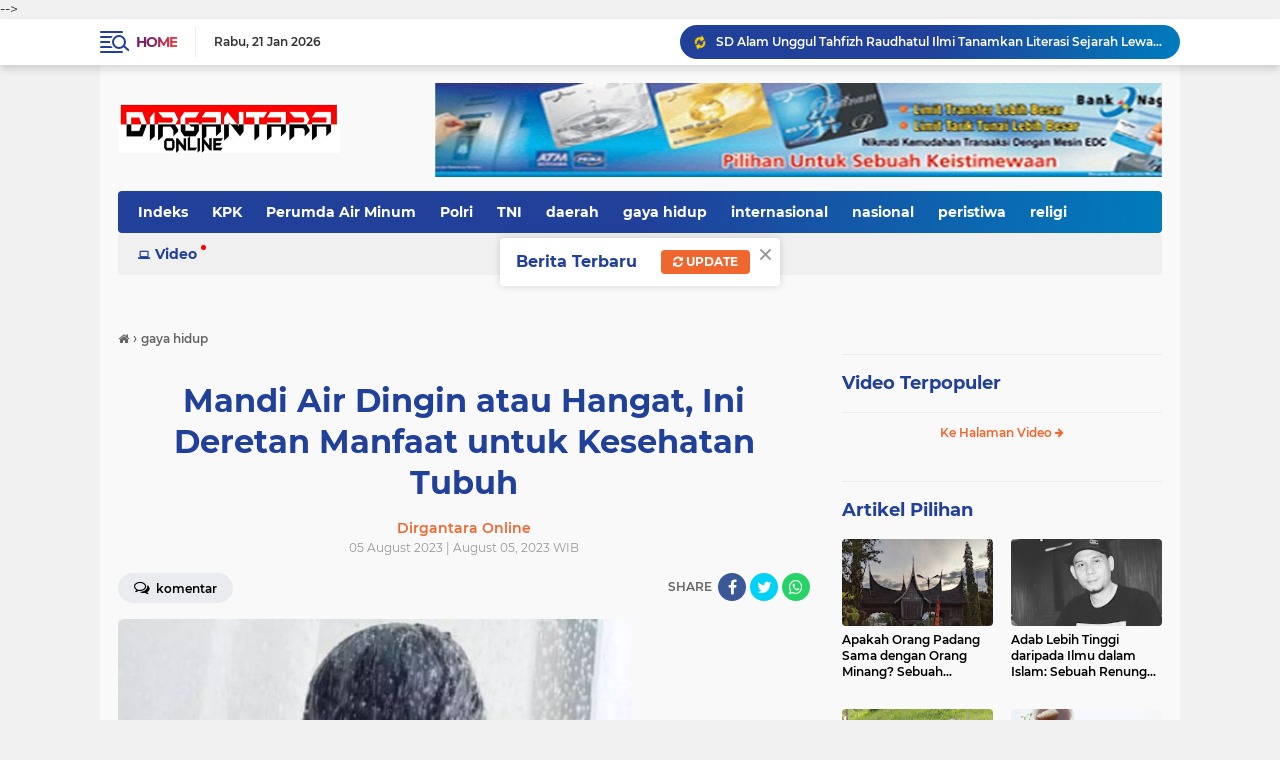

--- FILE ---
content_type: text/html; charset=utf-8
request_url: https://www.google.com/recaptcha/api2/aframe
body_size: 266
content:
<!DOCTYPE HTML><html><head><meta http-equiv="content-type" content="text/html; charset=UTF-8"></head><body><script nonce="2immtIKtpYRa6_ktK0WfJQ">/** Anti-fraud and anti-abuse applications only. See google.com/recaptcha */ try{var clients={'sodar':'https://pagead2.googlesyndication.com/pagead/sodar?'};window.addEventListener("message",function(a){try{if(a.source===window.parent){var b=JSON.parse(a.data);var c=clients[b['id']];if(c){var d=document.createElement('img');d.src=c+b['params']+'&rc='+(localStorage.getItem("rc::a")?sessionStorage.getItem("rc::b"):"");window.document.body.appendChild(d);sessionStorage.setItem("rc::e",parseInt(sessionStorage.getItem("rc::e")||0)+1);localStorage.setItem("rc::h",'1769035585156');}}}catch(b){}});window.parent.postMessage("_grecaptcha_ready", "*");}catch(b){}</script></body></html>

--- FILE ---
content_type: text/javascript; charset=UTF-8
request_url: https://www.dirgantaraonline.co.id/feeds/posts/default/-/Video?orderby=published&alt=json-in-script&callback=labelthumbssidebar3
body_size: 73937
content:
// API callback
labelthumbssidebar3({"version":"1.0","encoding":"UTF-8","feed":{"xmlns":"http://www.w3.org/2005/Atom","xmlns$openSearch":"http://a9.com/-/spec/opensearchrss/1.0/","xmlns$blogger":"http://schemas.google.com/blogger/2008","xmlns$georss":"http://www.georss.org/georss","xmlns$gd":"http://schemas.google.com/g/2005","xmlns$thr":"http://purl.org/syndication/thread/1.0","id":{"$t":"tag:blogger.com,1999:blog-8710481503043907982"},"updated":{"$t":"2026-01-21T23:04:59.079+07:00"},"category":[{"term":"nasional"},{"term":"padang"},{"term":"peristiwa"},{"term":"hukum"},{"term":"kriminal"},{"term":"pemko padang"},{"term":"sumbar"},{"term":"politik"},{"term":"internasional"},{"term":"Polri"},{"term":"olahraga"},{"term":"KPK"},{"term":"viral"},{"term":"korupsi"},{"term":"global"},{"term":"sepakbola"},{"term":"TNI"},{"term":"narkoba"},{"term":"pembunuhan"},{"term":"satpol PP"},{"term":"sumatera barat"},{"term":"militer"},{"term":"polda sumbar"},{"term":"pol PP"},{"term":"Jokowi"},{"term":"gaya hidup"},{"term":"life style"},{"term":"kesehatan"},{"term":"sabu"},{"term":"bisnis"},{"term":"religi"},{"term":"Produk"},{"term":"PLN Icon Plus"},{"term":"Pilpres 2024"},{"term":"islami"},{"term":"asusila"},{"term":"polisi"},{"term":"KKB"},{"term":"teroris"},{"term":"penembakan"},{"term":"pendidikan"},{"term":"kecelakaan"},{"term":"PDIP"},{"term":"pemilu 2024"},{"term":"amerika serikat"},{"term":"papua"},{"term":"penganiayaan"},{"term":"prabowo subianto"},{"term":"dprd padang"},{"term":"pencurian"},{"term":"FPI"},{"term":"kebakaran"},{"term":"Ferdy Sambo"},{"term":"daerah"},{"term":"dprd"},{"term":"Perumda Air Minum"},{"term":"virus corona"},{"term":"pengeroyokan"},{"term":"PKL"},{"term":"perkosaan"},{"term":"mahfud md"},{"term":"pilkada kota padang"},{"term":"timnas indonesia"},{"term":"covid-19"},{"term":"parlemen"},{"term":"edukasi"},{"term":"pelecehan seksual"},{"term":"PDAM"},{"term":"kekerasan"},{"term":"kabupaten dharmasraya"},{"term":"KPU"},{"term":"habib riziq"},{"term":"Mahkamah Konstitusi"},{"term":"nusantara"},{"term":"Irwan basir"},{"term":"kapolri"},{"term":"DPR"},{"term":"serba serbi"},{"term":"Brigadir J"},{"term":"kejagung"},{"term":"bencana alam"},{"term":"DPR-RI"},{"term":"Hasto Kristiyanto"},{"term":"emdes"},{"term":"kabupaten pesisir selatan"},{"term":"Firli Bahuri"},{"term":"pemerasan"},{"term":"kasus"},{"term":"Polisi tembak polisi"},{"term":"prostitusi"},{"term":"penipuan"},{"term":"pilpres 2019"},{"term":"perselingkuhan"},{"term":"kabupaten Padang Pariaman"},{"term":"Syahrul Yasin Limpo"},{"term":"judi online"},{"term":"pencabulan"},{"term":"pertamina"},{"term":"parlementaria"},{"term":"tawuran"},{"term":"gerindra"},{"term":"infrastruktur"},{"term":"bareskrim Polri"},{"term":"palestina"},{"term":"payakumbuh"},{"term":"anies baswedan"},{"term":"opini"},{"term":"pariwisata"},{"term":"pembacokan"},{"term":"ASN"},{"term":"Ganjar Pranowo"},{"term":"Ramadan"},{"term":"ekonomi"},{"term":"motogp"},{"term":"tips"},{"term":"PSSI"},{"term":"bali"},{"term":"SYL"},{"term":"demo"},{"term":"Megawati Soekarnoputri"},{"term":"balap motor"},{"term":"Polda metro jaya"},{"term":"pembunuhan brigadir J"},{"term":"TNI AL"},{"term":"perampokan"},{"term":"OPM"},{"term":"OTT"},{"term":"kumpulan doa"},{"term":"begal"},{"term":"partai Demokrat"},{"term":"tiongkok"},{"term":"Demonstrasi"},{"term":"banjir"},{"term":"bukittinggi"},{"term":"gaza"},{"term":"penemuan mayat"},{"term":"Parenting"},{"term":"densus 88"},{"term":"iran"},{"term":"DKI Jakarta"},{"term":"Dinas Sosial Padang"},{"term":"israel"},{"term":"medan"},{"term":"sejarah"},{"term":"perbankan"},{"term":"mesum"},{"term":"polresta padang"},{"term":"suap"},{"term":"kontroversi"},{"term":"pemprov sumbar"},{"term":"ganja kering"},{"term":"china"},{"term":"penusukan"},{"term":"ridwan kamil"},{"term":"Teddy Minahasa"},{"term":"Putri Candrawathi"},{"term":"Jambi"},{"term":"India"},{"term":"agresi Israel"},{"term":"arab saudi"},{"term":"ijazah Jokowi"},{"term":"longsor"},{"term":"Makan Bergizi Gratis"},{"term":"Puan Maharani"},{"term":"jawa barat"},{"term":"jurnalis"},{"term":"kerusuhan"},{"term":"Tambang ilegal"},{"term":"aceh"},{"term":"jabar"},{"term":"malaysia"},{"term":"nasdem"},{"term":"pelecahan seksual"},{"term":"Afif Maulana"},{"term":"artis"},{"term":"Komnas HAM"},{"term":"liga inggris"},{"term":"Banjir Padang"},{"term":"JMSI"},{"term":"Pasaman Barat"},{"term":"pungli"},{"term":"Polres Pasaman Barat"},{"term":"baku tembak"},{"term":"kemenkumham"},{"term":"BNPB"},{"term":"PKB"},{"term":"Panglima TNI"},{"term":"kabupaten limapuluh kota"},{"term":"piala dunia Qatar"},{"term":"PSK"},{"term":"vaksin"},{"term":"Gibran Rakabuming Raka"},{"term":"ganja"},{"term":"OTT KPK"},{"term":"Padang Hebat"},{"term":"perang"},{"term":"BUMN"},{"term":"DPD LPM"},{"term":"Luhut Binsar Pandjaitan"},{"term":"PKS"},{"term":"kemenag"},{"term":"wisata"},{"term":"BMKG"},{"term":"Riau"},{"term":"Yaqut Cholil qoumas"},{"term":"bandung"},{"term":"hoaks"},{"term":"premanisme"},{"term":"mutilasi"},{"term":"Roy suryo"},{"term":"bunuh diri"},{"term":"korupsi Kementan"},{"term":"sri mulyani"},{"term":"DPRD Kota Padang"},{"term":"Erupsi Gunung Marapi"},{"term":"gempa"},{"term":"liga champions"},{"term":"pornografi"},{"term":"vidio viral"},{"term":"Banjir Sumbar"},{"term":"IKN"},{"term":"MUI"},{"term":"amerika"},{"term":"bandar narkoba"},{"term":"donald trump"},{"term":"jawa timur"},{"term":"Makassar"},{"term":"PA 212"},{"term":"selebritis"},{"term":"BBM"},{"term":"Bahlil Lahadalia"},{"term":"Hendri Septa"},{"term":"bentrok"},{"term":"kisah islami"},{"term":"listyo Sigit Prabowo"},{"term":"rizieq shihab"},{"term":"sumut"},{"term":"Bharada E"},{"term":"Debt collector"},{"term":"IKW"},{"term":"Pekanbaru"},{"term":"Putusan MK"},{"term":"curanmor"},{"term":"kejaksaan agung"},{"term":"pantai padang"},{"term":"DPR RI"},{"term":"TNI AU"},{"term":"miras"},{"term":"reshuffle kabinet"},{"term":"satgas damai cartenz"},{"term":"senjata api"},{"term":"DPO"},{"term":"piala eropa 2024"},{"term":"pilkada"},{"term":"pns"},{"term":"rusia"},{"term":"DPRD sumbar"},{"term":"PSI"},{"term":"Pohon tumbang"},{"term":"Shin tae Yong"},{"term":"TPPO"},{"term":"cak Imin"},{"term":"kabupaten solok selatan"},{"term":"laskar FPI"},{"term":"penikaman"},{"term":"penistaan agama"},{"term":"LGBT"},{"term":"PPP"},{"term":"Pemerasan SYL"},{"term":"korea utara"},{"term":"tokoh"},{"term":"BNN"},{"term":"Lisa Mariana"},{"term":"kuliner"},{"term":"pesawat jatuh"},{"term":"Dirlantas Polda Sumbar"},{"term":"erick thohir"},{"term":"gunung Marapi"},{"term":"harun masiku"},{"term":"kabupaten agam"},{"term":"kafe karaoke"},{"term":"Jatim"},{"term":"buruh"},{"term":"jateng"},{"term":"pajak"},{"term":"sampah"},{"term":"Lalulintas"},{"term":"Liverpool"},{"term":"Pemilu"},{"term":"bareskrim"},{"term":"brimob"},{"term":"geng motor"},{"term":"inggris"},{"term":"turki"},{"term":"vidio mesum"},{"term":"KDRT"},{"term":"ODGJ"},{"term":"PETI"},{"term":"aborsi"},{"term":"ahok"},{"term":"banten"},{"term":"djoko tjandra"},{"term":"prabowo"},{"term":"trans Padang"},{"term":"Euro 2024"},{"term":"Pagar Laut"},{"term":"bogor"},{"term":"golkar"},{"term":"jakarta"},{"term":"penyiksaan"},{"term":"perkelahian"},{"term":"tim Klewang"},{"term":"Banjir Sumatera"},{"term":"Kekerasan seksual"},{"term":"Mentawai"},{"term":"Pemerkosaan"},{"term":"Rocky Gerung"},{"term":"Tahanan kabur"},{"term":"banjir bandang"},{"term":"budaya"},{"term":"jawa tengah"},{"term":"kekerasan terhadap jurnalis"},{"term":"kemendagri"},{"term":"maksiat"},{"term":"moeldoko"},{"term":"penculikan"},{"term":"AHY"},{"term":"Anwar Usman"},{"term":"BWSS V"},{"term":"Luhut Binsar Panjaitan"},{"term":"MKMK"},{"term":"PLN"},{"term":"Spanyol"},{"term":"kepri"},{"term":"lampung"},{"term":"tanah datar"},{"term":"tekno"},{"term":"ISIS"},{"term":"Ormas"},{"term":"Semen Padang FC"},{"term":"UU ITE"},{"term":"agam"},{"term":"dinas sosial"},{"term":"kasus Harun Masiku"},{"term":"pengancaman"},{"term":"sumatera utara"},{"term":"teror"},{"term":"Lapas Padang"},{"term":"PDI-P"},{"term":"Purbaya Yudhi Sadewa"},{"term":"batam"},{"term":"jepang"},{"term":"penghinaan"},{"term":"sengketa lahan"},{"term":"Budi Arie Setiadi"},{"term":"Cuaca ekstrim"},{"term":"NTT"},{"term":"Stunting"},{"term":"buron"},{"term":"dewas KPK"},{"term":"kisahislami"},{"term":"kualifikasi piala dunia 2026"},{"term":"Asian Games 2018"},{"term":"DLH"},{"term":"Surya Paloh"},{"term":"balap liar"},{"term":"bansos"},{"term":"kekerasan terhadap anak"},{"term":"kota padang panjang"},{"term":"la liga"},{"term":"munarman"},{"term":"omnimbus law"},{"term":"palembang"},{"term":"tahanan tewas"},{"term":"Debat capres 2024"},{"term":"Polda Riau"},{"term":"UMKM"},{"term":"UU Ciptaker"},{"term":"demo mahasiswa"},{"term":"mahkamah Agung"},{"term":"menag"},{"term":"nadiem makarim"},{"term":"parlemantaria"},{"term":"yusril ihza mahendra"},{"term":"BPBD Sumbar"},{"term":"Gempa bumi"},{"term":"Kabupaten Solok"},{"term":"Kaesang Pangarep"},{"term":"PKL pantai Padang"},{"term":"Ridwan Kamil Selingkuh"},{"term":"SBY"},{"term":"kemensos"},{"term":"lebanon"},{"term":"nikita mirzani"},{"term":"pemukulan"},{"term":"pencemaran nama baik"},{"term":"puasa"},{"term":"thailand"},{"term":"Ade Armando"},{"term":"Menteri keuangan"},{"term":"Mobil Rantis Tabrak Ojol"},{"term":"PBNU"},{"term":"PPATK"},{"term":"Polisi Tewas Ditembak TNI"},{"term":"bencana"},{"term":"bengkulu"},{"term":"cabul"},{"term":"gratifikasi"},{"term":"haji"},{"term":"kabinet Prabowo"},{"term":"teknologi"},{"term":"Bank Indonesia"},{"term":"Judi Sabung Ayam"},{"term":"Sekterian"},{"term":"Sitinjau Lauik"},{"term":"Tabrak lari"},{"term":"Tawuran pelajar"},{"term":"Update Korban Banjir Sumatera"},{"term":"andre rosiade"},{"term":"bawaslu"},{"term":"capres 2024"},{"term":"hamas"},{"term":"pantai air manis"},{"term":"pembangunan"},{"term":"surabaya"},{"term":"Afrika"},{"term":"Apeksi"},{"term":"BPJS kesehatan"},{"term":"LBH Padang"},{"term":"Lanal Al Banjarmasin"},{"term":"Majelis Kehormatan MK"},{"term":"PBB"},{"term":"Piala Asia 2023"},{"term":"Prancis"},{"term":"bank nagari"},{"term":"bea cukai"},{"term":"hiburan"},{"term":"kemenhan"},{"term":"ledakan"},{"term":"pembakaran"},{"term":"pembunuhan berantai"},{"term":"pencabulan anak"},{"term":"russia"},{"term":"Airlangga Hartarto"},{"term":"BPBD Padang"},{"term":"Entertaiment"},{"term":"Fadli zon"},{"term":"Kapolda Sumbar jual barang bukti sabu"},{"term":"Karang taruna"},{"term":"Kisah Para Nabi"},{"term":"LPSK"},{"term":"Piala Asia U23"},{"term":"garuda indonesia"},{"term":"gempa Pasaman"},{"term":"hacker"},{"term":"koruptor"},{"term":"partai Golkar"},{"term":"penyerangan"},{"term":"tambang emas ilegal"},{"term":"thr"},{"term":"wartawan"},{"term":"BPJS"},{"term":"Badan Gizi Nasional"},{"term":"Kapolda Sumbar"},{"term":"Mendagri"},{"term":"TdS"},{"term":"bos rental mobil ditembak oknum TNI AL"},{"term":"dewan pers"},{"term":"jerman"},{"term":"maling"},{"term":"novel baswedan"},{"term":"piala AFF U-19"},{"term":"presiden jokowi"},{"term":"sulawesi selatan"},{"term":"tangerang"},{"term":"Bangunan liar"},{"term":"CPNS"},{"term":"Damkar Kota Padang"},{"term":"G20"},{"term":"Myanmar"},{"term":"Ormas Pemuda Pancasila"},{"term":"PKK"},{"term":"Polda Jateng"},{"term":"bully"},{"term":"demonstran"},{"term":"dishub kota Padang"},{"term":"habib bahar"},{"term":"kemendikbud"},{"term":"kemenkeu"},{"term":"narkotika"},{"term":"piala AFF"},{"term":"pra peradilan"},{"term":"sumatera selatan"},{"term":"Batas Usia Capres dan Cawapres"},{"term":"GRIB Jaya"},{"term":"Hasto Kristiyanto tersangka"},{"term":"Idul Fitri"},{"term":"Immanuel Ebenezer"},{"term":"JITU PASNA"},{"term":"LHKPN"},{"term":"PHK"},{"term":"Polres Solok Selatan"},{"term":"TPNPB"},{"term":"australia"},{"term":"bentrok ormas"},{"term":"doa"},{"term":"ijazah palsu"},{"term":"jaksa agung"},{"term":"kabupaten sijunjung"},{"term":"kasus Vina"},{"term":"ketua KPK"},{"term":"korea selatan"},{"term":"kota pariaman"},{"term":"mudik lebaran"},{"term":"mutasi polri"},{"term":"propam polri"},{"term":"solok"},{"term":"yogyakarta"},{"term":"BWSS V Padang"},{"term":"Banjir Aceh"},{"term":"Damkar"},{"term":"Debat Cawapres 2024"},{"term":"Dugaan Pemerasan SYL"},{"term":"Idul adha"},{"term":"Kejari Padang"},{"term":"Korupsi BTS"},{"term":"RSUD Rasidin"},{"term":"guru"},{"term":"hotman paris"},{"term":"illegal logging"},{"term":"kemenlu"},{"term":"sandiaga uno"},{"term":"tour de singkarak"},{"term":"transportasi"},{"term":"ACT"},{"term":"Aksi Cepat Tanggap"},{"term":"Aliran sesat"},{"term":"Demo Buruh"},{"term":"KAI"},{"term":"Keracunan MBG"},{"term":"Kompolnas"},{"term":"PAN"},{"term":"PPPK"},{"term":"UGM"},{"term":"Universitas Andalas"},{"term":"desa Wadas"},{"term":"film porno"},{"term":"kontras"},{"term":"kumpulan do'a"},{"term":"lowongan kerja"},{"term":"minangkabau"},{"term":"oknum dosen cabul"},{"term":"pasaman"},{"term":"proyek"},{"term":"suriah"},{"term":"ujaran kebencian"},{"term":"Artis narkoba"},{"term":"BNNP Sumbar"},{"term":"BPBD"},{"term":"Bencana Sumatera"},{"term":"Edy Mulyadi"},{"term":"Jaringan narkoba internasional"},{"term":"Jimly Asshiddiqie"},{"term":"Kemenkes"},{"term":"Mario Dandy"},{"term":"Ombudsman"},{"term":"Polda Sumut"},{"term":"Tito karnavian"},{"term":"Vidio syur"},{"term":"bahar bin smith"},{"term":"balap sepeda"},{"term":"bom bunuh diri"},{"term":"bullying"},{"term":"filipina"},{"term":"kabut asap"},{"term":"kapal tenggelam"},{"term":"parkir liar"},{"term":"perjudian"},{"term":"sodomi"},{"term":"sulsel"},{"term":"whatsapp"},{"term":"Affan Kurniawan"},{"term":"Ahmad Sahroni"},{"term":"BKN"},{"term":"BPK"},{"term":"BPOM"},{"term":"Demo 11 April"},{"term":"FIFA"},{"term":"Kemenhub"},{"term":"MPR"},{"term":"NTB"},{"term":"PPN 12 Persen"},{"term":"Pasangan mesum"},{"term":"Paspampres"},{"term":"Penembakan istri anggota TNI"},{"term":"Sains"},{"term":"Satgas TMMD"},{"term":"Semata"},{"term":"TKI"},{"term":"Tom Lembong"},{"term":"Uang palsu"},{"term":"Unand"},{"term":"afghanistan"},{"term":"bekasi"},{"term":"buronan"},{"term":"driver ojol"},{"term":"gus miftah"},{"term":"ibu dan anak"},{"term":"italia"},{"term":"jiwasraya"},{"term":"kopi"},{"term":"lapas"},{"term":"macet"},{"term":"muhammadiyah"},{"term":"pemalakan"},{"term":"pengrusakan"},{"term":"pilgub sumbar"},{"term":"polda jabar"},{"term":"sea games"},{"term":"sriwijaya air"},{"term":"sumsel"},{"term":"yaman"},{"term":"AKBP Fajar Widyadharma Lukman Sumaatmaja"},{"term":"Arus balik lebaran"},{"term":"BPPWS"},{"term":"Festival Muaro Padang"},{"term":"HUKUM \u0026 KRIMINAL"},{"term":"Komdigi"},{"term":"Korupsi Kuota Haji"},{"term":"Lapas Alahan Panjang"},{"term":"Pasarraya Fase VII"},{"term":"Retreat Kepala Daerah"},{"term":"Tambang Nikel Raja Ampat"},{"term":"advetorial"},{"term":"biografi"},{"term":"demokrat"},{"term":"ekstasi"},{"term":"gus yaqut"},{"term":"illegal mining"},{"term":"knpi"},{"term":"korupsi timah"},{"term":"lionel messi"},{"term":"mafia tanah"},{"term":"partai politik"},{"term":"perundungan"},{"term":"singapura"},{"term":"tragedi kanjuruhan"},{"term":"Basuki Hadimuljono"},{"term":"Duel maut"},{"term":"Firli Bahuri tersangka"},{"term":"Gempa Cianjur"},{"term":"HUT Bhayangkara"},{"term":"Hidayat"},{"term":"Kemenpan-RB"},{"term":"Khilafatul Muslimin"},{"term":"Liga 1"},{"term":"MK"},{"term":"MKD"},{"term":"Natalius pigai"},{"term":"OJK"},{"term":"Pilkada 2024"},{"term":"Pilkada Padang"},{"term":"Polres Payakumbuh"},{"term":"arus mudik lebaran"},{"term":"asuransi"},{"term":"deliserdang"},{"term":"jenderal Andika"},{"term":"pariwara"},{"term":"prostitusi anak"},{"term":"raja ampat"},{"term":"tinju"},{"term":"AKBP Bintoro"},{"term":"AKBP Dody Prawiranegara"},{"term":"Artis PSK"},{"term":"Benjamin Netanyahu"},{"term":"Bjorka"},{"term":"DPD RI"},{"term":"DWP"},{"term":"FPI teroris"},{"term":"Fadly Amran"},{"term":"Kabinet Merah Putih"},{"term":"Kapolres Ngada"},{"term":"Kasus Ferdy Sambo"},{"term":"Kasus Hasto Kristiyanto"},{"term":"Kemenkominfo"},{"term":"Nia Kurnia Sari"},{"term":"PSBB"},{"term":"Penculikan anak"},{"term":"Pertanian"},{"term":"Pileg"},{"term":"Projo"},{"term":"Ramadan 2024"},{"term":"Senjata tajam"},{"term":"Siaga bencana"},{"term":"TPPU"},{"term":"UAS"},{"term":"ambon"},{"term":"barcelona"},{"term":"fc Barcelona"},{"term":"indonesia"},{"term":"judi"},{"term":"kolesterol"},{"term":"lebaran"},{"term":"lombok"},{"term":"manchester city"},{"term":"meksiko"},{"term":"pangan"},{"term":"penastani"},{"term":"penjarahan"},{"term":"sengketa pilkada"},{"term":"setkab RI"},{"term":"sirah rasulullah"},{"term":"tri rismaharini"},{"term":"AFF"},{"term":"KPAI"},{"term":"KRI Nanggala 402"},{"term":"Kaesang"},{"term":"Mitigasi Bencana"},{"term":"Padang Bagoro"},{"term":"Pil ekstasi"},{"term":"RUU TNI"},{"term":"Ramadan Berbagi"},{"term":"abu janda"},{"term":"alahan panjang"},{"term":"bajingan tolol"},{"term":"batang arau"},{"term":"gay"},{"term":"gempa palu"},{"term":"irak"},{"term":"kota solok"},{"term":"mami Linda"},{"term":"mutasi"},{"term":"orang hilang"},{"term":"penyekapan"},{"term":"perdagangan"},{"term":"pernikahan"},{"term":"pers"},{"term":"pesawat hilang kontak"},{"term":"pinjol"},{"term":"porprov XIV"},{"term":"rokok"},{"term":"trump"},{"term":"ukraina"},{"term":"Arteria Dahlan"},{"term":"Artikel"},{"term":"Bobby Nasution"},{"term":"Edhy Prabowo"},{"term":"Gubernur Riau Kena OTT KPK"},{"term":"HIV"},{"term":"Hizbullah"},{"term":"Korupsi Bank BJB"},{"term":"Korupsi di Kemenaker"},{"term":"Menko Marves"},{"term":"Nahdlatul Ulama"},{"term":"Nusron Wahid"},{"term":"Obstruction Of Justice"},{"term":"Paskibraka"},{"term":"Pesantren Ramadhan"},{"term":"Pilkada DKI"},{"term":"Polda Jatim"},{"term":"Polres Sijunjung"},{"term":"Polres Tanah Datar"},{"term":"Sate beracun"},{"term":"Sritex"},{"term":"bbm subsidi"},{"term":"demokrasi"},{"term":"denny siregar"},{"term":"gas elpiji"},{"term":"gatot nurmantyo"},{"term":"gibran"},{"term":"imigrasi"},{"term":"kabinet Jokowi"},{"term":"kabupaten pasaman"},{"term":"kampung narkoba"},{"term":"kejati Sumbar"},{"term":"kementerian ESDM"},{"term":"ormas terlarang"},{"term":"padangpariaman"},{"term":"paud"},{"term":"penembakan Brigadir J"},{"term":"pengemis"},{"term":"penggelapan"},{"term":"perceraian"},{"term":"polsek padang selatan"},{"term":"polwan"},{"term":"teror bom"},{"term":"tsunami"},{"term":"Agnes Gracia"},{"term":"Anjal"},{"term":"Arema vs Persebaya"},{"term":"BRI Super League"},{"term":"DPD"},{"term":"Ditjen Pajak"},{"term":"Donor darah"},{"term":"Facebook"},{"term":"Ferdy Sambo Tersangka"},{"term":"Gas Melon"},{"term":"HAM"},{"term":"Islam"},{"term":"KAMI"},{"term":"Kabupaten Tanah Datar"},{"term":"Korupsi Dana CSR Bank Indonesia"},{"term":"Korupsi Pertamina"},{"term":"Mata Elang"},{"term":"Megatrhust"},{"term":"Miras oplosan"},{"term":"NII"},{"term":"Oknum polisi gunakan narkoba"},{"term":"Oknum polisi koboi"},{"term":"PKI"},{"term":"PTUN"},{"term":"Pesta seks"},{"term":"Praperadilan"},{"term":"Sekolah Rakyat"},{"term":"TNI AD"},{"term":"Ulama"},{"term":"WHO"},{"term":"bandar lampung"},{"term":"izin tambang"},{"term":"jambret"},{"term":"keluarga"},{"term":"korupsi Formula E"},{"term":"kota sawahlunto"},{"term":"kumpul kebo"},{"term":"maluku"},{"term":"menteri pertanian"},{"term":"mudik"},{"term":"musik"},{"term":"napi"},{"term":"partai ummat"},{"term":"pemuda pancasila"},{"term":"pijat plus plus"},{"term":"pilpres"},{"term":"polisi gadungan"},{"term":"pramuka"},{"term":"ricuh"},{"term":"sabu-sabu"},{"term":"siskaeee"},{"term":"skandal Miss universe Indonesia"},{"term":"tapera"},{"term":"ustadz abdul somad"},{"term":"zina"},{"term":"Aksi Bela Palestina"},{"term":"BNPT"},{"term":"BPS"},{"term":"Budiman Sudjatmiko"},{"term":"DIY"},{"term":"DKPP"},{"term":"David Ozora"},{"term":"Effendi Simbolon"},{"term":"HJK Padang ke 356"},{"term":"HUT PDIP"},{"term":"Hasan Nasbi"},{"term":"Houthi"},{"term":"Hubungan sesama jenis"},{"term":"JNE"},{"term":"KSAD"},{"term":"KUHP Baru"},{"term":"Kecamatan Lubuk Begalung"},{"term":"Konflik Israel-Hamas"},{"term":"Koperasi Merah Putih"},{"term":"Korban erupsi Gunung Marapi Sumbar"},{"term":"Libur Natura"},{"term":"Miss Universe 2023"},{"term":"PPDB"},{"term":"PSP Padang"},{"term":"PTDH"},{"term":"PWI"},{"term":"Patrick Kluivert"},{"term":"Pengusiran paksa"},{"term":"Piala AFF 2024"},{"term":"Pileg 2024"},{"term":"Polda Lampung"},{"term":"Polres Pasaman"},{"term":"Prostitusi online"},{"term":"Pungutan Liar"},{"term":"Raja Juli Antoni"},{"term":"SIM"},{"term":"Suara azan"},{"term":"UEA"},{"term":"UU Pilkada"},{"term":"aksi koboi"},{"term":"basarnas"},{"term":"bentrok massa"},{"term":"cirebon"},{"term":"diabetes"},{"term":"foto telanjang"},{"term":"gorontalo"},{"term":"hadist"},{"term":"hari raya idul fitri"},{"term":"istana negara"},{"term":"jalan amblas"},{"term":"jayapura"},{"term":"joe biden"},{"term":"kabareskrim"},{"term":"klarifikasi"},{"term":"konflik israel-Palestina"},{"term":"kopda M"},{"term":"korupsi Impor gula"},{"term":"kuliner Minang"},{"term":"ladang ganja"},{"term":"lahar dingin"},{"term":"lakalantas"},{"term":"megawati"},{"term":"napi kabur"},{"term":"nelayan"},{"term":"novel bakmumim"},{"term":"oknum TNI tabrak lari"},{"term":"orang hanyut"},{"term":"pelajar bolos"},{"term":"peluru nyasar"},{"term":"pemko"},{"term":"pendaftaran CPNS"},{"term":"perampasan"},{"term":"pertalite"},{"term":"perzinaan"},{"term":"pungli rutan KPK"},{"term":"sengketa pemilu"},{"term":"sijunjung"},{"term":"sulawesi tengah"},{"term":"swedia"},{"term":"syekh ali jaber"},{"term":"tahanan"},{"term":"taiwan"},{"term":"taliban"},{"term":"unjuk rasa"},{"term":"Andika Perkasa"},{"term":"Anita Cepu"},{"term":"Asabri"},{"term":"Awal Ramadan"},{"term":"Bapenda Padang"},{"term":"CASN"},{"term":"Cinta Novita Sari"},{"term":"Dinasti politik"},{"term":"Disabilitas"},{"term":"Dokter Lecehkan Pasien"},{"term":"EAFF"},{"term":"Efisiensi Anggaran"},{"term":"Ferdinand Hutahaean"},{"term":"Fransesco Bagnaia"},{"term":"GP Ansor"},{"term":"HKBN"},{"term":"Hari Jadi Kota Padang ke 355"},{"term":"Haris Azhar"},{"term":"Hasyim Asyari"},{"term":"Hewan kurban"},{"term":"ICW"},{"term":"IPW"},{"term":"Idul Adha 2024"},{"term":"Jaksa Kena OTT"},{"term":"KAI Divre II Sumbar"},{"term":"Kamaruddin Simanjuntak"},{"term":"Kebebasan pers"},{"term":"Konsorsium 303"},{"term":"Korupsi Chromebook"},{"term":"Kota Bukit tinggi"},{"term":"LKAAM"},{"term":"Ledakan Pemusnah Amunisi"},{"term":"Minyak goreng"},{"term":"Mitos"},{"term":"Mucikari"},{"term":"Obat herbal"},{"term":"Ojol"},{"term":"Oknum polisi bandar narkoba"},{"term":"Oknum polisi cabul"},{"term":"Oknum polisi selingkuh"},{"term":"PMI"},{"term":"Pasarraya Padang"},{"term":"Pertamina Patra Niaga"},{"term":"Polres Limapuluh Kota"},{"term":"Polwan Bakar Suami"},{"term":"Propam"},{"term":"RSHS"},{"term":"Rafael Alun Trisambodo"},{"term":"Real Madrid"},{"term":"Rempang Eco City"},{"term":"Residivis"},{"term":"Rita Widyasari"},{"term":"SPMB"},{"term":"SPPG"},{"term":"Sidang isbat"},{"term":"Suap kasus Ronald Tannur"},{"term":"UNP"},{"term":"WBP"},{"term":"bandara soetta"},{"term":"cawapres Prabowo"},{"term":"dharmasraya"},{"term":"honorer"},{"term":"inses"},{"term":"kalimantan selatan"},{"term":"karhutla"},{"term":"keracunan"},{"term":"kokain"},{"term":"konflik natuna"},{"term":"ma'ruf amin"},{"term":"mabes polri"},{"term":"mahasiswa"},{"term":"menteri PUPR"},{"term":"pak ogah"},{"term":"pakistan"},{"term":"papua barat"},{"term":"pariaman"},{"term":"pelajar hanyut"},{"term":"pembakaran kantor polisi"},{"term":"pembantaian"},{"term":"pendeta lecehkan Alquran"},{"term":"perpres"},{"term":"polisi pakai narkoba"},{"term":"poltik"},{"term":"proyek bermasalah"},{"term":"rabies"},{"term":"relationship"},{"term":"semarang"},{"term":"solo"},{"term":"sukabumi"},{"term":"valentino Rossi"},{"term":"vandalisme"},{"term":"waria"},{"term":"Anak Bos Prodia Diperas Oknum Polisi"},{"term":"Astronomi"},{"term":"BBM ilegal"},{"term":"BPIP"},{"term":"Baleg DPR"},{"term":"Brigadir RR"},{"term":"Capim KPK"},{"term":"Demo Bupati Pati"},{"term":"Eko Patrio"},{"term":"Gas Elpiji 3Kg"},{"term":"HUT Kota Padang 354"},{"term":"Hercules"},{"term":"Japto Soerjosoemarno"},{"term":"Johnny G Plate"},{"term":"KKB Papua"},{"term":"Kampanye Pilpres 2024"},{"term":"Kecelakaan kereta api"},{"term":"Kemenaker"},{"term":"Konflik Hamas-Israel"},{"term":"Kudeta militer"},{"term":"Lebaran 2025"},{"term":"Libur Nataru"},{"term":"Lukas Enembe"},{"term":"Maruarar Sirait"},{"term":"Mayat dalam karung"},{"term":"Menkopolhukam"},{"term":"Mensos"},{"term":"Muhaimin Iskandar"},{"term":"Netralitas ASN"},{"term":"PAD"},{"term":"PHPU"},{"term":"PKL Pasarraya"},{"term":"Partai NasDem"},{"term":"Pelakor"},{"term":"Pol.PP"},{"term":"Polisi bunuh polisi"},{"term":"Prodia"},{"term":"Riza Chalid"},{"term":"SPMB 2025"},{"term":"Sengketa pilpres"},{"term":"Senjata api illegal"},{"term":"Suhartoyo"},{"term":"TPN Ganjar-Mahfud"},{"term":"Tradisi"},{"term":"Trauma healing"},{"term":"WNI"},{"term":"Yasonna Laoly"},{"term":"amien rais"},{"term":"anarko"},{"term":"badminton"},{"term":"dprdpadang"},{"term":"garut"},{"term":"haikal hassan"},{"term":"hari pers nasional"},{"term":"ibukota baru"},{"term":"illegal fishing"},{"term":"investasi bodong"},{"term":"jemaah tabligh"},{"term":"jhon kei"},{"term":"jusuf kalla"},{"term":"kabupaten Lima Puluh Kota"},{"term":"kerangkeng manusia"},{"term":"kesehatan mental"},{"term":"ketua MK"},{"term":"koperasi"},{"term":"kota padang"},{"term":"laut china selatan"},{"term":"ledakan bom"},{"term":"mafia minyak goreng"},{"term":"manusia silver"},{"term":"menhan"},{"term":"mobil terbakar"},{"term":"pangdam jaya"},{"term":"pantai Muaro Lasak"},{"term":"pelabuhan merak"},{"term":"pelajar"},{"term":"pelecehan"},{"term":"pendeta saifuddin Ibrahim"},{"term":"penundaan pemilu"},{"term":"red notice"},{"term":"relawan Ganjar dikeroyok"},{"term":"rokok ilegal"},{"term":"saldi isra"},{"term":"sidang Ferdy Sambo"},{"term":"sirkuit mandalika"},{"term":"swiss"},{"term":"tambang"},{"term":"tanah longsor"},{"term":"tentara bayaran"},{"term":"vladimir putin"},{"term":"yahya waloni"},{"term":"Aids"},{"term":"Ajudan Kapolda Kaltara Tewas"},{"term":"Amnesti"},{"term":"BP Batam"},{"term":"Banjir Agam"},{"term":"Banjir Sumut"},{"term":"Baznas"},{"term":"Bentrok berdarah"},{"term":"Bripka RR"},{"term":"Bus ALS Terbalik"},{"term":"Demo Hari Ini"},{"term":"Demontrasi"},{"term":"Deolipa Yumara"},{"term":"Dokter Kandungan Lecehkan Pasien"},{"term":"ETLE"},{"term":"Food estate"},{"term":"Gunung Kuda"},{"term":"Gunung Kuda Longsor"},{"term":"Harga BBM Naik"},{"term":"Haris pertama"},{"term":"Ismail Bolong"},{"term":"Jasa Pengiriman Barang"},{"term":"KKP"},{"term":"KPU Sumbar"},{"term":"KSP"},{"term":"Kebakaran Pabrik Karet"},{"term":"Khalid Basalamah"},{"term":"Konflik iran"},{"term":"Kopassus"},{"term":"Korpri"},{"term":"Korupsi DJKA"},{"term":"Korupsi Laptop Chromebook"},{"term":"LSI"},{"term":"Lapas Bukittinggi"},{"term":"Latsitardanus"},{"term":"Maheer"},{"term":"Majelis Ulama Indonesia"},{"term":"Menteri agama"},{"term":"Michat"},{"term":"Minol"},{"term":"Musrenbang"},{"term":"Nabi palsu"},{"term":"Oknum Polisi Peras WN Malaysia"},{"term":"PSU"},{"term":"PT ITSS"},{"term":"Pajak kendaraan bermotor"},{"term":"Panji gumilang"},{"term":"Partai Persatuan Pembangunan"},{"term":"Pembunuhan gadis penjual gorengan"},{"term":"Penembakan Laskar FPI"},{"term":"Pengangguran"},{"term":"Pertamax"},{"term":"Piala AFF U23"},{"term":"Pilgub DKI Jakarta"},{"term":"Polres Padang panjang"},{"term":"Polres Pesisir Selatan"},{"term":"Polres Pessel"},{"term":"Rachmad Wijaya"},{"term":"Rekontruksi Penembakan Brigadir J"},{"term":"Rumah tangga"},{"term":"Selingkuh"},{"term":"Sidang putusan MK"},{"term":"Sudewo"},{"term":"Sumpah Pemuda"},{"term":"TBC"},{"term":"Tambang Ilegal Sumbar"},{"term":"Universitas Pancasila"},{"term":"bom makassar"},{"term":"bom molotov"},{"term":"cawapres"},{"term":"chelsea"},{"term":"donasi"},{"term":"fahri hamzah"},{"term":"finance"},{"term":"gunung meletus"},{"term":"hujan deras"},{"term":"incest"},{"term":"jaksa pinangki"},{"term":"jurnalis dibunuh TNI AL"},{"term":"kaltim"},{"term":"kanada"},{"term":"kapal terbalik"},{"term":"kesehatan anak"},{"term":"khofiffah"},{"term":"kisah inspiratif"},{"term":"knkt"},{"term":"kontak senjata"},{"term":"lesbian"},{"term":"lowongan cpns"},{"term":"manchester united"},{"term":"menpora"},{"term":"omicron"},{"term":"ormas keagamaan"},{"term":"pasarraya"},{"term":"pasien ditolak RS"},{"term":"pemalsuan"},{"term":"pengungsi rohingya"},{"term":"pilot Susi Air"},{"term":"polio"},{"term":"senpi"},{"term":"tilang"},{"term":"tungku pabrik nikel meledak"},{"term":"umroh"},{"term":"wiranto"},{"term":"ATR\/BPN"},{"term":"AkP Dadang"},{"term":"Ammar Zoni"},{"term":"Annisa Suci Ramadhani"},{"term":"BIN"},{"term":"BLT"},{"term":"BRI"},{"term":"Baliho Caleg"},{"term":"Benny Rhamdani"},{"term":"Buah"},{"term":"Ciptaker"},{"term":"Danantara"},{"term":"Demo DPR"},{"term":"Demo warga air bangis"},{"term":"Depo Plumpang"},{"term":"Dharma Pongrekun"},{"term":"Din syamsuddin"},{"term":"Diskon Tarif Listrik"},{"term":"Dito Ariotedjo"},{"term":"Ekshumasi"},{"term":"Fatwa MUI"},{"term":"Febri Diansyah"},{"term":"Festival Muaro"},{"term":"Galian C"},{"term":"Guru Honor"},{"term":"HUT RI ke 79"},{"term":"Hari lahir Pancasila"},{"term":"Harvey moeis"},{"term":"Hukuman mati"},{"term":"ISL"},{"term":"Indragon"},{"term":"Jaksa Dibacok OTK"},{"term":"Jet Pribadi"},{"term":"Kadin"},{"term":"Kalimantan barat"},{"term":"Kanker"},{"term":"Kayu Gelondongan"},{"term":"Kemenhut"},{"term":"Kementerian Kesehatan"},{"term":"Kementerian PU"},{"term":"Kementerian PUPR"},{"term":"Kontroversi Lepas Hijab"},{"term":"Korupsi CPO"},{"term":"Kredit Fiktif"},{"term":"Laksamana Yudo Margono"},{"term":"Lapas muara"},{"term":"MBG"},{"term":"Mudik 2022"},{"term":"NU"},{"term":"Napoleon Bonaparte"},{"term":"Ngabalin"},{"term":"OTK"},{"term":"Oknum polisi nakal"},{"term":"PKL Permindo"},{"term":"PKPU"},{"term":"PSG"},{"term":"PT Gag Nikel"},{"term":"PT Taspen"},{"term":"PUPR"},{"term":"Paspampres aniaya warga"},{"term":"Pegi Setiawan"},{"term":"Pencabulan Santriwati"},{"term":"Pengrusakan Rumah Ibadah"},{"term":"Pertamax Oplosan"},{"term":"Pesugihan"},{"term":"Piala AFF 2016"},{"term":"Piala Dunia U 17"},{"term":"Pilkada Jakarta"},{"term":"Polisi salah tangkap"},{"term":"Ponpes Al Zaytun"},{"term":"Puasa Ramadhan"},{"term":"Pulau Rempang"},{"term":"Rekor MURI"},{"term":"SKB 3 Menteri"},{"term":"Sea Games 2025"},{"term":"Serie A Italia"},{"term":"Sirekap"},{"term":"Sudan"},{"term":"TKA"},{"term":"TKW"},{"term":"TP-PKK"},{"term":"TPPKK"},{"term":"Tabungan Perumahan Rakyat"},{"term":"Tambang Illegal Sumbar"},{"term":"TikTok"},{"term":"Timnas Indonesia U23"},{"term":"Zodiak"},{"term":"Zulkifli Hasan"},{"term":"amoral"},{"term":"aplikasi"},{"term":"aplikasi tik tok"},{"term":"asam urat"},{"term":"banjarmasin"},{"term":"bantuan sosial"},{"term":"bentrok TNI dan polri"},{"term":"budaya Minangkabau"},{"term":"buzzer"},{"term":"caleg gagal"},{"term":"cuaca panas"},{"term":"cukai rokok"},{"term":"cuti bersama"},{"term":"dana bansos"},{"term":"dana pensiun"},{"term":"eropa"},{"term":"free Palestina"},{"term":"futsal"},{"term":"gunung Marapi Meletus"},{"term":"hak angket"},{"term":"hari buruh"},{"term":"hiburan malam"},{"term":"hongkong"},{"term":"hpn"},{"term":"human traficking"},{"term":"ibadah haji"},{"term":"jalan tol padang-sicincin"},{"term":"kalimantan tengah"},{"term":"kartel narkoba"},{"term":"kartu pra kerja"},{"term":"kejaksaan"},{"term":"keuangan"},{"term":"korupsi minyak mentah"},{"term":"kuat Ma'ruf"},{"term":"lelang jabatan"},{"term":"liga indonesia"},{"term":"limbah"},{"term":"lowongan CPNS 2018"},{"term":"makanan"},{"term":"malang"},{"term":"may day"},{"term":"menteri ESDM"},{"term":"menteri KKP"},{"term":"mesir"},{"term":"monas"},{"term":"money politic"},{"term":"open BO"},{"term":"palestine"},{"term":"pedagang"},{"term":"pegi"},{"term":"pejabat pajak"},{"term":"pekerja migran"},{"term":"pemutihan pajak kendaraan"},{"term":"pencemaran lingkungan"},{"term":"penembak"},{"term":"perang palestina-Israel"},{"term":"pesta gay"},{"term":"philippina"},{"term":"pontianak"},{"term":"pramono anung"},{"term":"rasis"},{"term":"rekayasa lalulintas"},{"term":"rutan kpk"},{"term":"sajam"},{"term":"sawahlunto"},{"term":"selandia baru"},{"term":"selebgram"},{"term":"stafsus"},{"term":"suap calon Bintara"},{"term":"timnas Argentina"},{"term":"tki ilegal"},{"term":"tottenham hotspur"},{"term":"undang-undang"},{"term":"vietnam"},{"term":"virus"},{"term":"wakapolri"},{"term":"walhi"},{"term":"wanita"},{"term":"wartawan dibunuh"},{"term":"Aa gym"},{"term":"Abu bakar Ba'asyir"},{"term":"Aksi Cepat Tilep"},{"term":"Ali Mochtar Ngabalin"},{"term":"Argentina"},{"term":"Bandara internasional Minangkabau"},{"term":"Batuk"},{"term":"Belanda"},{"term":"Brimob Polda Sumbar"},{"term":"CPO"},{"term":"DPRD Riau"},{"term":"Dapur MBG"},{"term":"Dea OnlyFans"},{"term":"Debat capres cawapres 2024"},{"term":"Deddy Corbuzier"},{"term":"Demo Rusuh"},{"term":"Dinas Perpustakaan dan Arsip Padang"},{"term":"Dinas pariwisata"},{"term":"Dinkes"},{"term":"Dokter Perkosa Keluarga Pasien"},{"term":"Dubalang Kota"},{"term":"Dudung Abdurachman"},{"term":"Dukcapil"},{"term":"Ekuador"},{"term":"Fredy Pratama"},{"term":"Ganjar-Mahfud"},{"term":"Gus Samsudin"},{"term":"Gus Yahya"},{"term":"Harimau Sumatera"},{"term":"Hashim Djojohadikusumo"},{"term":"Hutan Mentawai"},{"term":"IDI"},{"term":"ITB"},{"term":"Jalan rusak"},{"term":"Jampidsus"},{"term":"Jenazah"},{"term":"KPU Padang"},{"term":"Kabupaten Pasaman Timur"},{"term":"Kakorlantas polri"},{"term":"Kasus Pemerasan SYL"},{"term":"Ketua KPU"},{"term":"Komcad"},{"term":"Kondom"},{"term":"Kongo"},{"term":"Korem 032"},{"term":"Korupsi CSR Bank Indonesia"},{"term":"Korupsi E KTP"},{"term":"LPSE"},{"term":"LSM AWAK"},{"term":"Lapas Kutacane"},{"term":"Ledakan Amunisi"},{"term":"MAKI"},{"term":"MKD DPR"},{"term":"Mafia Peradilan"},{"term":"Marinir"},{"term":"Maruli Simanjuntak"},{"term":"Menkominfo"},{"term":"Menteri Prabowo"},{"term":"Menteri sosial"},{"term":"Mirwan MS"},{"term":"Nahdatul Ulama"},{"term":"Nawawi Pomolango"},{"term":"OTT pejabat Basarnas"},{"term":"Ojek Online"},{"term":"Oknum Polisi Perasaan WN Malaysia"},{"term":"Olimpiade Paris 2024"},{"term":"Operasi patuh Singgalang"},{"term":"PHK Massal"},{"term":"PP"},{"term":"PPKM"},{"term":"PSHT"},{"term":"PT Teluk Luas"},{"term":"PT Waskita Karya"},{"term":"PTPN"},{"term":"Patwal Arogan"},{"term":"Pelantikan Prabowo"},{"term":"Pemakzulan Gibran"},{"term":"Pembakaran mobil polisi"},{"term":"Pemerasan TKA"},{"term":"Pendemo warga air bangis"},{"term":"Pengepungan"},{"term":"Penyalahgunaan BBM Subsidi"},{"term":"Piala AFF U-16"},{"term":"Polda Aceh"},{"term":"Polda Bali"},{"term":"Polres Dharmasraya"},{"term":"Polres Pariaman"},{"term":"Polres Solok Kota"},{"term":"Priguna Anugerah Pratama"},{"term":"Proyek Fiktif"},{"term":"Qatar"},{"term":"RUU HIP"},{"term":"RUU Pilkada"},{"term":"Reuni PA 212"},{"term":"Richard Eliezer"},{"term":"ST Burhanuddin"},{"term":"Satpam Dibunuh Anak Majikan"},{"term":"Sepakbola Wanita"},{"term":"Sidang etik hakim MK"},{"term":"Soeharto"},{"term":"Sufmi Dasco Ahmad"},{"term":"Susi air"},{"term":"TNI gadungan"},{"term":"TNI gerombolan ormas"},{"term":"Teror Kepala Babi"},{"term":"Tokoh Terkorup"},{"term":"arsip"},{"term":"arsjad Rasjid"},{"term":"atletico madrid"},{"term":"baku tembak sesama polisi"},{"term":"bandar sabu"},{"term":"bank sampah"},{"term":"bayer munchen"},{"term":"begal payudara"},{"term":"brazil"},{"term":"brigadir Setya Herlambang"},{"term":"chat mesum"},{"term":"depok"},{"term":"dzikir"},{"term":"entertainment"},{"term":"fauzi bahar"},{"term":"fitnah"},{"term":"gaji 13"},{"term":"genosida"},{"term":"gepeng"},{"term":"halal bihalal"},{"term":"hari kartini"},{"term":"harta karun"},{"term":"hewan qurban"},{"term":"hutang"},{"term":"ibukota negara baru"},{"term":"informasi"},{"term":"instagram"},{"term":"intoleransi"},{"term":"jadwal pelantikan kepala daerah terpilih"},{"term":"jalan tol"},{"term":"jaringan perjudian"},{"term":"jembatan Siti Nurbaya"},{"term":"jember"},{"term":"juru parkir"},{"term":"kasus novel baswedan"},{"term":"kebakaran kantor kejagung"},{"term":"kecelakaan helikopter"},{"term":"kompol yuni"},{"term":"kopi sianida"},{"term":"kupang"},{"term":"lalu lintas"},{"term":"lembah anai"},{"term":"listrik"},{"term":"mahyeldi ansharullah"},{"term":"maling motor"},{"term":"marc marquez"},{"term":"mataram"},{"term":"mogok kerja"},{"term":"museum"},{"term":"napi tewas"},{"term":"natuna"},{"term":"nigeria"},{"term":"oknum polisi"},{"term":"padang pariaman"},{"term":"pajak kendaraan"},{"term":"partai buruh"},{"term":"pasar murah"},{"term":"pelabuhan Bakauheni"},{"term":"pemakzulan"},{"term":"pembakaran bendera"},{"term":"penemuan jasad bayi"},{"term":"penemuan kerangka manusia"},{"term":"pengedar narkoba"},{"term":"penguntitan"},{"term":"pengusiran warga air bangis"},{"term":"penjualan satwa dilindungi"},{"term":"petasan"},{"term":"polantas"},{"term":"polemik"},{"term":"polisi pukul polisi"},{"term":"polres Bukittinggi"},{"term":"porprov"},{"term":"preman"},{"term":"presiden"},{"term":"presiden joko widodo"},{"term":"presiden tiga periode"},{"term":"raffi ahmad"},{"term":"restorative justice"},{"term":"sengketa tanah"},{"term":"setya novanto"},{"term":"siber"},{"term":"sidang etik Ferdy Sambo"},{"term":"skandal minyak kita"},{"term":"sosial"},{"term":"stres"},{"term":"sultra"},{"term":"teror mabes polri"},{"term":"vape"},{"term":"AFC"},{"term":"Abdul Qadir Baraja"},{"term":"Adian napitupulu"},{"term":"Agus Gumiwang Kartasasmita"},{"term":"Ahmad Dhani"},{"term":"Ahmad Muzani"},{"term":"Al quran"},{"term":"Alexander Marwata"},{"term":"Anies-Cak Imin"},{"term":"Audrey David"},{"term":"BBM Oplosan"},{"term":"BPJN Sumbar"},{"term":"BPJS Ketenagakerjaan"},{"term":"Bank Nagari Syariah"},{"term":"Banteang"},{"term":"Bappeda"},{"term":"Brigjen Hendra Kurniawan"},{"term":"Budi Gunadi Sadikin"},{"term":"Budisatrio Djiwandono"},{"term":"CPNS 2023"},{"term":"Caleg koruptor"},{"term":"Copa America 2024"},{"term":"Dana BOS"},{"term":"Dinas Perdagangan"},{"term":"Djamari Chaniago"},{"term":"Duel berdarah"},{"term":"E Commerce"},{"term":"Eddy Hiariej"},{"term":"Eggi Sudjana"},{"term":"Egianus Kogoya"},{"term":"Enea Bastianini"},{"term":"Erdogan"},{"term":"Erupsi Gunung Semeru"},{"term":"Forum Purnawirawan Prajurit TNI"},{"term":"Gunung Rinjani"},{"term":"HBT"},{"term":"HUT Kota Padang ke 355"},{"term":"Hasto Ditahan KPK"},{"term":"Hidrometeorologi"},{"term":"Huntara"},{"term":"Idul Fitri 2024"},{"term":"Indonesia Gelap"},{"term":"Indra Sjafri"},{"term":"Irigasi"},{"term":"Irman Gusman"},{"term":"Isra Mi'raj"},{"term":"Jaringan narkoba Fredy Pratama"},{"term":"Jemaah islamiyah"},{"term":"Jenderal Agus Subiyanto"},{"term":"Jurnalis tewas"},{"term":"Jusuf Hamka"},{"term":"KPI"},{"term":"KTT ASEAN"},{"term":"Kakanwil Kemenkumham"},{"term":"Kejati DKI"},{"term":"KemendiktiSaintek"},{"term":"Kementan"},{"term":"Kementerian PAN RB"},{"term":"Khatam Qur'an"},{"term":"Komika Aulia Rakhman"},{"term":"Konser Musik"},{"term":"Korupsi ASDP"},{"term":"LBP"},{"term":"LMPI"},{"term":"Lapas kelas IIA Padang"},{"term":"Libur lebaran 2025"},{"term":"Liverpool FC"},{"term":"Lubuk Basung"},{"term":"MTQ"},{"term":"Makan Siang Gratis"},{"term":"Malam Nisfu Syaban"},{"term":"Maulid Nabi Muhammad SAW"},{"term":"Muhammad Kace"},{"term":"Nafa Urbach"},{"term":"OCCRP"},{"term":"Oknum Polisi Lakukan Pelecehan Seksual"},{"term":"Oknum polisi aniaya warga"},{"term":"Oknum polisi hamili wanita"},{"term":"Oknum polisi maling"},{"term":"Oknum polisi perkosa ABG"},{"term":"Ombudsman RI"},{"term":"Operasi Patuh Singgalang 2025"},{"term":"Operasi pasar"},{"term":"PP Muhammadiyah"},{"term":"PVMBG"},{"term":"Pahlawan Nasional"},{"term":"Paspampres perkosa prajurit Kostrad"},{"term":"Pemilu Damai"},{"term":"Penjambretan"},{"term":"Perindo"},{"term":"Pertemanan"},{"term":"Piala Asia U17"},{"term":"Polda Jambi"},{"term":"Polda Sumsel"},{"term":"Prabowo-Gibran"},{"term":"Prajurit TNI Tewas Dianiaya Senior"},{"term":"Pratama Arhan"},{"term":"Puskesmas"},{"term":"Puting beliung"},{"term":"RSUP M.Djamil"},{"term":"Reformasi Kepolisian"},{"term":"Rekening Dormant"},{"term":"Rendang"},{"term":"SARA"},{"term":"SOKSI"},{"term":"SPBU"},{"term":"SPPD Fiktif"},{"term":"Sapi Kurban"},{"term":"Satryo Soemantri Brodjonegoro"},{"term":"Sekolah Gratis"},{"term":"Shane Lukas"},{"term":"Sritex Pailit"},{"term":"Sudirman said"},{"term":"Sukatani"},{"term":"TKN Prabowo-Gibran"},{"term":"TMII"},{"term":"Tasikmalaya"},{"term":"UMP"},{"term":"UU BUMN"},{"term":"Ustadz maaher"},{"term":"Uya Kuya"},{"term":"Vidio porno"},{"term":"Whoosh"},{"term":"Yati pesek"},{"term":"Yenni Wahid"},{"term":"Zakat"},{"term":"Zakat fitrah"},{"term":"Zulhas"},{"term":"agama"},{"term":"alutsista"},{"term":"anak Ridwan Kamil Hilang"},{"term":"anak anggota DPR Aniaya Pacar"},{"term":"baku hantam"},{"term":"banda aceh"},{"term":"bandar narkoba kabur"},{"term":"bangladesh"},{"term":"bocah tenggelam"},{"term":"boxing"},{"term":"bupati Bogor"},{"term":"calon Menteri Prabowo"},{"term":"cawapres Ganjar"},{"term":"copet"},{"term":"cristiano ronaldo"},{"term":"cuaca"},{"term":"denmark"},{"term":"depresi"},{"term":"diet"},{"term":"ditjenpas"},{"term":"fakta"},{"term":"firza husain"},{"term":"google"},{"term":"hakim"},{"term":"hilal"},{"term":"ibu gorok leher anak"},{"term":"imunisasi"},{"term":"jalan longsor"},{"term":"jalan nasional"},{"term":"jessica kumala wongso"},{"term":"juliardi p batubara"},{"term":"junta militer Myanmar"},{"term":"juventus"},{"term":"kanker payudara"},{"term":"kebakaran pasar Payakumbuh"},{"term":"kemenkopolhukam"},{"term":"keraton agung sejagat"},{"term":"keributan"},{"term":"kim jong un"},{"term":"konflik Rempang"},{"term":"korupsi Kemenaker"},{"term":"krisis rohingya"},{"term":"kualifikasi piala Asia 2023"},{"term":"kudatuli"},{"term":"langkat"},{"term":"larangan mudik"},{"term":"ledakan petasan"},{"term":"listyo sigit"},{"term":"mafia bola"},{"term":"mark up"},{"term":"masjid"},{"term":"masjidil haram"},{"term":"mayday"},{"term":"media"},{"term":"media sosial"},{"term":"menaker"},{"term":"menembak"},{"term":"migas"},{"term":"mobil Esemka"},{"term":"moge ugal-ugalan"},{"term":"music"},{"term":"nuklir"},{"term":"obat terlarang"},{"term":"oknum guru cabul"},{"term":"oknum polisi edarkan narkoba"},{"term":"oknum polisi pembunuh"},{"term":"oknum polwan selingkuh"},{"term":"organisasi"},{"term":"pajak hiburan"},{"term":"pakta integritas"},{"term":"palu"},{"term":"panti pijat"},{"term":"parkir"},{"term":"pasar raya Padang"},{"term":"pelanggaran HAM Berat"},{"term":"pemain naturalisasi"},{"term":"pembakaran al quran"},{"term":"pembobol ATM"},{"term":"pembunuhan berencana"},{"term":"pencak silat"},{"term":"pencucian uang"},{"term":"penganiayaan David"},{"term":"penolakan pasien"},{"term":"persetubuhan anak Dibawah Umur"},{"term":"persib bandung"},{"term":"perubahan iklim"},{"term":"pesantren Gontor"},{"term":"pessel"},{"term":"petir"},{"term":"piala dunia russia 2018"},{"term":"pilkada serentak"},{"term":"pinjaman online"},{"term":"polisi koboi"},{"term":"polisi peras polisi"},{"term":"politik uang"},{"term":"polres Agam"},{"term":"pondok pesantren"},{"term":"refly harun"},{"term":"remisi"},{"term":"rumah Firli Bahuri Digeledah Polisi"},{"term":"rusuh"},{"term":"rutan Salemba"},{"term":"salat tarawih"},{"term":"samarinda"},{"term":"sawit"},{"term":"sayur"},{"term":"sayuran"},{"term":"sedekah"},{"term":"sepak bola"},{"term":"siap"},{"term":"sifilis"},{"term":"sindikat narkoba jaringan internasional"},{"term":"sleman"},{"term":"smart city"},{"term":"smart surau"},{"term":"smartphone"},{"term":"subsidi"},{"term":"sulawesi tenggara"},{"term":"sulawesi utara"},{"term":"sunda empire"},{"term":"survey"},{"term":"tabrakan"},{"term":"tabrakan beruntun"},{"term":"tarif listrik"},{"term":"tes CPNS"},{"term":"timnas U-23"},{"term":"timnas indonesia U-16"},{"term":"tipiring"},{"term":"tjahjo kumolo"},{"term":"tol Cikampek"},{"term":"tugu Apeksi"},{"term":"unik"},{"term":"universitas indonesia"},{"term":"vaksin booster"},{"term":"wanita emas"},{"term":"wayang"},{"term":"youth center"},{"term":"yunani"},{"term":"Abdul Ghani Kasuba"},{"term":"Abdul Wahid"},{"term":"Abolisi"},{"term":"Ade Yasin"},{"term":"Aiman Witjaksono"},{"term":"Aktor Laga Tewas Dibunuh"},{"term":"Alat Kontrasepsi"},{"term":"Albertina Ho"},{"term":"Alek nagari"},{"term":"Alex Tirta"},{"term":"Alquran dan Sains"},{"term":"Ambulan VS Mercy"},{"term":"Amicus Curiae"},{"term":"Anggota DPRD Mentawai Hilang"},{"term":"Anies pilih cak Imin"},{"term":"Antasari Azhar"},{"term":"Aremania"},{"term":"Asian Para Games 2018"},{"term":"Asn mesum"},{"term":"Atalia Praratya"},{"term":"BAZNAS Kota Padang"},{"term":"BEM SI"},{"term":"BKSDA"},{"term":"BP Tapera"},{"term":"Bahan peledak"},{"term":"Balikpapan"},{"term":"Banser"},{"term":"Bantul"},{"term":"Banyumas"},{"term":"Basuki Tjahaja Purnama"},{"term":"Batas Usia Cawapres"},{"term":"Bawaslu Padang"},{"term":"Bayi tertukar"},{"term":"Bedah rumah"},{"term":"Bendera One Piece"},{"term":"Bonus Hari Raya Ojol"},{"term":"Brigadir Nurhadi"},{"term":"Briptu Cristy"},{"term":"Bulog"},{"term":"Candi Borobudur"},{"term":"Cap go meh"},{"term":"Cek Kesehatan Gratis"},{"term":"Copa America"},{"term":"DBD"},{"term":"DPRD DKI Jakarta"},{"term":"DPRD sinjai"},{"term":"Dehidrasi"},{"term":"Demo Anarkis"},{"term":"Denny Indrayana"},{"term":"Diplomat Kemenlu Ditemukan Tewas"},{"term":"Ditlantas Polda Sumbar"},{"term":"Dito Mahendra"},{"term":"Djarot Saiful Hidayat"},{"term":"Doni monardo"},{"term":"ESDM"},{"term":"Eks TNI Tembak TNI"},{"term":"FBR"},{"term":"FGD"},{"term":"FKAN Pauh IX"},{"term":"Femisida"},{"term":"Ferdy Sambo ditangkap"},{"term":"Galodo"},{"term":"Gas LPG"},{"term":"Gembong narkoba"},{"term":"Gen Z"},{"term":"Genosida Gaza"},{"term":"Gunung Marapi erupsi"},{"term":"HMI"},{"term":"HUT Polwan"},{"term":"Haiti"},{"term":"Hari anti narkotika"},{"term":"Hari sumpah pemuda"},{"term":"Helena Lim"},{"term":"Homoseksual"},{"term":"ISPA"},{"term":"Indra Septiarman"},{"term":"Intimidasi"},{"term":"Iptu Tomi Marbun"},{"term":"Ismail Haniyeh"},{"term":"JIS"},{"term":"Jenderal Dudung"},{"term":"Jokowi undang capres"},{"term":"K9"},{"term":"KLB"},{"term":"KLHK"},{"term":"KM Barcelona V"},{"term":"KMP Tunu Pratama Jaya"},{"term":"KONI Sumbar"},{"term":"KPUD"},{"term":"KSPI"},{"term":"KST"},{"term":"KUR"},{"term":"Kabupaten Pasaman Barat"},{"term":"Kalimantan timur"},{"term":"Kampung bahari"},{"term":"Kanjuruhan"},{"term":"Kapal Penumpang Terbakar"},{"term":"Kapal Selam TNI Hilang"},{"term":"Karen Agustiawan"},{"term":"Kebakaran lahan"},{"term":"Kecelakaan kerja"},{"term":"Kejari Pasaman Barat"},{"term":"Kejati Sumatera Barat"},{"term":"Kejati Sumsel"},{"term":"Kemendikbudristek"},{"term":"Kemendikdasmen"},{"term":"Kemensetneg"},{"term":"Kenaikan PPN"},{"term":"Kericuhan"},{"term":"Kerjasama"},{"term":"Ketua Hakim MK"},{"term":"Ketum MUI"},{"term":"Ketum Pemuda Pancasila"},{"term":"Koalisi Indonesia Maju"},{"term":"Komjen Agus Andrianto"},{"term":"Komnas perempuan"},{"term":"Koperasi Desa"},{"term":"Korupsi Tol padang-sicincin"},{"term":"Kostrad"},{"term":"Kota Bukittinggi"},{"term":"Kurir sabu"},{"term":"LC"},{"term":"LPS"},{"term":"LSM"},{"term":"Lansia"},{"term":"Lansia Terlantar"},{"term":"Lapas Muara Beliti"},{"term":"Lapas Nusakambangan"},{"term":"Laut Merah"},{"term":"Ledakan SMAN 72 Jakarta"},{"term":"Mahardika Muda Indonesia"},{"term":"Mahfud MD mundur"},{"term":"Makanan sehat"},{"term":"Manfaat Kunyit"},{"term":"Manfaat air kelapa"},{"term":"Mapolsek Muara Batang Gadis Dibakar Massa"},{"term":"Meme Jokowi Prabowo Ciuman"},{"term":"Menkes"},{"term":"Mentan"},{"term":"Menteri perdagangan"},{"term":"Miftachul Akhyar"},{"term":"Moto GP"},{"term":"Mualem"},{"term":"Musim kemarau"},{"term":"NATO"},{"term":"Narapidana"},{"term":"Nurul Ghufron"},{"term":"Oknum Camat Padang Selatan Selingkuh"},{"term":"Oknum TNI Bunuh Warga"},{"term":"Oknum TNI tembak polisi"},{"term":"Oknum polisi lakukan kekerasan"},{"term":"Onadio Leonardo"},{"term":"PPDB Zonasi"},{"term":"PPWI"},{"term":"Padang Great Sale"},{"term":"Pantai pasir Jambak"},{"term":"Partai Bulan Bintang"},{"term":"Pemandu karaoke"},{"term":"Pembalakan Hutan Sipora"},{"term":"Penemuan granat"},{"term":"Pengadilan negeri Padang"},{"term":"Pengendara maki polisi"},{"term":"Penghinaan Nabi Muhammad"},{"term":"Perbudakan Seksual"},{"term":"Persebaya"},{"term":"Peru"},{"term":"Perwira TNI AL Dikeroyok Preman"},{"term":"Pesta seks sesama jenis"},{"term":"Pilkada Sumbar"},{"term":"Pj Bupati Sorong"},{"term":"Pokdarwis Air Manis"},{"term":"Polda NTB"},{"term":"Polda Papua"},{"term":"Polisi Tembak Siswa"},{"term":"Politisi"},{"term":"Polresta Bukittinggi"},{"term":"Polrestabes Medan"},{"term":"Proporsional Tertutup"},{"term":"Provokator"},{"term":"Puasa Rajab"},{"term":"Pupuk ilegal"},{"term":"RKUHP"},{"term":"Rahayu Saraswati Djojohadikusumo"},{"term":"Rahmat Vaisandri"},{"term":"Razman Arif Nasution"},{"term":"Rekonstruksi"},{"term":"Rempang"},{"term":"SKCK"},{"term":"SMKN 1 padang"},{"term":"Santri Gontor Tewas"},{"term":"Satria Arta Kumbara"},{"term":"Seleksi PPPK"},{"term":"Sengketa Pilkada Kota Padang"},{"term":"Si Kembar Penipu"},{"term":"Si Kembar Rihana Rihani"},{"term":"Sidang etik polri"},{"term":"Simulasi Bencana"},{"term":"Skincare"},{"term":"Soekarno"},{"term":"Stafsus Menhan"},{"term":"Suami bakar istri"},{"term":"Sungai"},{"term":"Susi pudjiastuti"},{"term":"TNI-polri"},{"term":"TPN Ganjar Pranowo"},{"term":"Tagana"},{"term":"Tarekat naqsabandiah"},{"term":"Teddy Indra Wijaya"},{"term":"Teh"},{"term":"Tentara Israel"},{"term":"Teror Bangkai Tikus"},{"term":"TikTok shop"},{"term":"TikTokShop"},{"term":"Timnas Inggris"},{"term":"Tol trans Sumatera"},{"term":"Transaksi Janggal"},{"term":"Transjakarta"},{"term":"Travelling"},{"term":"UKW"},{"term":"UNESCO"},{"term":"Ujang Iskandar"},{"term":"Unsri"},{"term":"VCS"},{"term":"Vidio Asusila"},{"term":"WNA"},{"term":"WNI Ditembak Polisi Malaysia"},{"term":"Wamenaker"},{"term":"Wantimpres"},{"term":"Warung remang-remang"},{"term":"Yan Piet Mosso"},{"term":"Yonif 133\/YS Padang"},{"term":"Yonif Rider 408\/sbh"},{"term":"adat"},{"term":"advokat"},{"term":"anak NKRI"},{"term":"anak jalanan"},{"term":"anarkis"},{"term":"andi arif"},{"term":"android"},{"term":"asam lambung"},{"term":"asian games"},{"term":"badut"},{"term":"balita"},{"term":"banyuwangi"},{"term":"bentrok antar suku"},{"term":"body checking"},{"term":"brigadir Setyo Herlambang"},{"term":"buah-buahan"},{"term":"bundesliga"},{"term":"cabai"},{"term":"caleg"},{"term":"curas"},{"term":"cuti idul Fitri"},{"term":"denda"},{"term":"dewan pengawas"},{"term":"dinas sosial sumbar"},{"term":"dokter"},{"term":"dokter Terawan"},{"term":"eksploitasi anak"},{"term":"fauna"},{"term":"fidyah"},{"term":"flyover sitinjau lauik"},{"term":"gantung diri"},{"term":"gempa Bengkulu"},{"term":"hakim konstitusi"},{"term":"hari pahlawan"},{"term":"hubungan suami istri"},{"term":"hukum adat"},{"term":"idbf"},{"term":"ikm"},{"term":"ilmu pengetahuan"},{"term":"investasi"},{"term":"investigasi"},{"term":"janji politik"},{"term":"jemaah haji"},{"term":"jenderal Andika Perkasa"},{"term":"kades selingkuh"},{"term":"kaesang gabung PSI"},{"term":"karate"},{"term":"karawang"},{"term":"kasus KONI"},{"term":"kebakaran hutan"},{"term":"kejari"},{"term":"kekerasan seksual terhadap anak"},{"term":"kemiskinan"},{"term":"kenya"},{"term":"kepolisian"},{"term":"kereta api"},{"term":"kereta api Turangga"},{"term":"kimia farma"},{"term":"kisah"},{"term":"kisruh"},{"term":"knalpot brong"},{"term":"konflik"},{"term":"konglomerat"},{"term":"konten porno"},{"term":"kopda Muslimin"},{"term":"lampung selatan"},{"term":"liga eropa"},{"term":"lockdown"},{"term":"london"},{"term":"mamuju"},{"term":"mantan walikota rampok walikota"},{"term":"marshel Widianto"},{"term":"marzuki alie"},{"term":"mental health"},{"term":"menteri Investasi"},{"term":"misteri"},{"term":"mutasi jabatan"},{"term":"netralitas pemilu"},{"term":"oknum polisi perkosa mahasiswi"},{"term":"oknum polisi pungli"},{"term":"organisasi Pemilik media"},{"term":"organisasi terlarang"},{"term":"pabrik narkoba"},{"term":"pahlawan"},{"term":"pantai"},{"term":"pantai selatan"},{"term":"panti asuhan"},{"term":"parodi indonesia raya"},{"term":"partai Gerindra"},{"term":"pasangan ilegal"},{"term":"pelajar SMK 5 Padang hanyut"},{"term":"pembakaran rumah wartawan"},{"term":"pemerasan sertifikat K3"},{"term":"pemerintahan"},{"term":"penceramah radikal"},{"term":"penggeledahan"},{"term":"pengrusakan masjid"},{"term":"penimbunan bansos"},{"term":"penyanderaan"},{"term":"penyelewengan"},{"term":"penyeludupan"},{"term":"penyerangan pos marinir"},{"term":"persetubuhan"},{"term":"pesta miras"},{"term":"piala Asia U20"},{"term":"piala dunia"},{"term":"piala dunia U 20"},{"term":"pikun"},{"term":"polres Solok"},{"term":"radikalisme"},{"term":"rekrutmen polisi"},{"term":"samsat"},{"term":"sandera"},{"term":"santri"},{"term":"sayembara"},{"term":"senam"},{"term":"sengketa pileg"},{"term":"seni"},{"term":"sigap bencana"},{"term":"skandal seks"},{"term":"srilanka"},{"term":"stroke"},{"term":"sulteng"},{"term":"surat palsu"},{"term":"tahun baru"},{"term":"tangsel"},{"term":"tender gorden"},{"term":"threesome"},{"term":"togel"},{"term":"toleransi"},{"term":"travel"},{"term":"traveller"},{"term":"tuban"},{"term":"youtuber"},{"term":"AKBP Brotoseno"},{"term":"AKP Mariana"},{"term":"AKP Rita Yuliana"},{"term":"AM Hendropriyono"},{"term":"APBN"},{"term":"ART"},{"term":"ASDP"},{"term":"ASN menulis"},{"term":"Aceh Besar"},{"term":"Aceh Timur"},{"term":"Achsanul Qosasi"},{"term":"Adies Kadir"},{"term":"Adipura"},{"term":"Afrika Tengah"},{"term":"Aguan"},{"term":"Agus Rahardjo"},{"term":"Ahmad Mumtaz Rais"},{"term":"Akmil"},{"term":"Aksi Damai"},{"term":"Aksi Demo Buruh"},{"term":"Aktor"},{"term":"Al Aqsa"},{"term":"Aliran dana SYL ke NasDem"},{"term":"Alirman Sori"},{"term":"Amalan Bulan Rajab"},{"term":"Amalan Bulan Syaban"},{"term":"Amunisi"},{"term":"Anak Amien Rais"},{"term":"Anas Urbaningrum"},{"term":"Anies Baswedan Diancam Ditembak"},{"term":"Anindya Bakrie"},{"term":"Anjing Liar"},{"term":"Antisipasi Tawuran"},{"term":"Arogan"},{"term":"Arya Daru Pangayunan"},{"term":"Asian Games 2022"},{"term":"Ayatollah Ali Khamenei"},{"term":"Ayu Auliya"},{"term":"Azizah Salsha"},{"term":"BBPOM"},{"term":"BIM"},{"term":"BLBI"},{"term":"BPBD Kota Padang"},{"term":"BPH Migas"},{"term":"BPJN"},{"term":"Balimau"},{"term":"Balita hanyut"},{"term":"Ballon d'Or"},{"term":"Bambang Susantono"},{"term":"Bandar judi online"},{"term":"Banjir Pessel"},{"term":"Bank BJB"},{"term":"Bantuan Kemanusiaan"},{"term":"Bapas Bukittinggi"},{"term":"Batik Air"},{"term":"Bazar"},{"term":"Beasiswa Pendidikan"},{"term":"Bengkalis"},{"term":"Bentrok Pol PP dan PKL"},{"term":"Bentrok antar geng"},{"term":"Beras Oplosan"},{"term":"Bima Arya"},{"term":"Bintan"},{"term":"Blitar"},{"term":"Bocah hanyut"},{"term":"Bom"},{"term":"Budi Gunawan"},{"term":"Budi Karya Sumadi"},{"term":"Bunker narkoba"},{"term":"Bupati Bekasi Kena OTT"},{"term":"Bupati Lampung Tengah Kena OTT"},{"term":"Cagar budaya"},{"term":"Cakada"},{"term":"Car Free Day"},{"term":"Catur Adi"},{"term":"Citylink"},{"term":"DK PBB"},{"term":"DPRD Asahan"},{"term":"DPUPR"},{"term":"DTKS"},{"term":"DTSEN"},{"term":"Danau Maninjau"},{"term":"Dandenpom"},{"term":"Danrem 032"},{"term":"Data DPT Diretas"},{"term":"Daun kelor"},{"term":"Debat Paslon"},{"term":"Dedi Mulyadi"},{"term":"Dekranasda"},{"term":"Demo kenaikan harga BBM"},{"term":"Demo ojol"},{"term":"Destinasi wisata"},{"term":"Dewi Astutik"},{"term":"Dinas Pertanian"},{"term":"Dinas kesehatan"},{"term":"Dinas pendidikan Sumbar"},{"term":"Dinaskertrans Sumatera Selatan"},{"term":"Dinsos Sumbar"},{"term":"Diogo Jota"},{"term":"Dirlantas"},{"term":"Ditjen PAS"},{"term":"Djan Faridz"},{"term":"Dokter Tifa"},{"term":"Donasi Bencana Sumatera"},{"term":"Dosen Untag Semarang Tewas Tanpa Busana"},{"term":"E Materai"},{"term":"Edward Omar Sharif Hiariej"},{"term":"Edward Tannur"},{"term":"Ekos Albar"},{"term":"Ekspor pasir laut"},{"term":"Etnis Rohingya"},{"term":"Evakuasi"},{"term":"FGLPG"},{"term":"FKUB"},{"term":"Fariz RM"},{"term":"Fasum"},{"term":"Ferdy Sambo Dipecat"},{"term":"Festival Siti Nurbaya 2024"},{"term":"Film"},{"term":"Flu"},{"term":"Formula E"},{"term":"GPK"},{"term":"Gadget"},{"term":"Gaji PNS naik"},{"term":"Gelar Pahlawan Nasional"},{"term":"Gelar adat Minang"},{"term":"Gencatan senjata"},{"term":"Glamping Maut"},{"term":"Gmail"},{"term":"Gmail dihapus"},{"term":"Gowes Siti Nurbaya Adventure"},{"term":"Grace Natalie"},{"term":"Grup Facebook Fantasi Sedarah"},{"term":"Gus Ipul"},{"term":"HJK Padang"},{"term":"HRD Mesum"},{"term":"HUT Bhayangkara ke 79"},{"term":"HUT Korpri"},{"term":"HUT RI ke 78"},{"term":"HUT TNI"},{"term":"Habib Luthfi"},{"term":"Hakim MK"},{"term":"Hari Guru Nasional"},{"term":"Hari Pahlawan Nasional"},{"term":"Hari kiamat"},{"term":"Heru Budi Hartono"},{"term":"Horoskop"},{"term":"Hotel Aruss"},{"term":"Hubungan inses"},{"term":"Hujan"},{"term":"Hutan"},{"term":"IJTI"},{"term":"IMF"},{"term":"IOC"},{"term":"IPB Bogor"},{"term":"Ijazah Palsu Jokowi"},{"term":"Ira Puspadewi"},{"term":"Iwan bule"},{"term":"Janin dalam kotak makan"},{"term":"Jembatan gantung putus"},{"term":"Job fair"},{"term":"Juru Parkir Liar"},{"term":"KASN"},{"term":"KDM"},{"term":"KIM Plus"},{"term":"KKN Mahasiswa"},{"term":"KSAL"},{"term":"KTT IORA"},{"term":"Kabur Aja Dulu"},{"term":"Kades Kohod"},{"term":"Kadin Cilegon"},{"term":"Kafe ilegal"},{"term":"Kampanye Pemilu 2024"},{"term":"Kapal Wisata Karam"},{"term":"Kapal terbakar"},{"term":"Kapolda Jatim konsumsi narkoba"},{"term":"Kasino"},{"term":"Kasus suap Ronald Tannur"},{"term":"Kebakaran Los Angeles"},{"term":"Kebakaran kilang minyak"},{"term":"Kebakaran kilang pertamina"},{"term":"Kecelakaan truk Balikpapan"},{"term":"Kejaksaan Tinggi"},{"term":"Kejaksaan Tinggi Sumbar"},{"term":"Kejari Bondowoso"},{"term":"Kejati Bengkulu"},{"term":"Kekeringan"},{"term":"Kelok 9"},{"term":"Kemarau"},{"term":"Kemenristek"},{"term":"Kementerian ATR"},{"term":"Kementerian HAM"},{"term":"Kementerian Keuangan"},{"term":"Kemnaker"},{"term":"Kenaikan harga BBM"},{"term":"Kenjeran Park"},{"term":"Kepala Sekolah PGAI dianiaya"},{"term":"Ketua KPK Sementara"},{"term":"Ketua KPU Dipecat"},{"term":"Kodam XX\/Tuanku Imam Bonjol"},{"term":"Kolombia"},{"term":"Kombes Yulius"},{"term":"Kominfo"},{"term":"Komisi Yudisial"},{"term":"Komite Reformasi Polri"},{"term":"Kompol Kosmas Kaju Gae"},{"term":"Korlantas Polri"},{"term":"Korupsi Gedung DPRD Padang"},{"term":"Korupsi LPEI"},{"term":"Korupsi Mesin EDC"},{"term":"Korupsi dana desa"},{"term":"Kosan mesum"},{"term":"Kuota Haji"},{"term":"Kurma"},{"term":"Kuwait"},{"term":"Lakeside Alahan panjang"},{"term":"Lapas Nabire"},{"term":"Lapas Pekanbaru"},{"term":"Lapor Pak Purbaya"},{"term":"Lelang Barang Rampasan"},{"term":"Libur lebaran 2024"},{"term":"Listrik Padam"},{"term":"Love Scamming"},{"term":"Lowongan Kerja Palsu"},{"term":"Lyon"},{"term":"MURI"},{"term":"Maarten Paes"},{"term":"Mahakam Konstitusi"},{"term":"Malam lailatul qadar"},{"term":"Maria Lestari"},{"term":"Maruf amin"},{"term":"Mary Jane veloso"},{"term":"Masinton Pasaribu"},{"term":"Maskapai"},{"term":"Mendikdasmen"},{"term":"Menko PMK"},{"term":"Menpan-RB"},{"term":"Menteri HAM"},{"term":"Menteri Kesehatan"},{"term":"Menteri LH"},{"term":"Menteri PKP"},{"term":"Menteri PU"},{"term":"Mertua bunuh menantu"},{"term":"Messi"},{"term":"Minuman sehat"},{"term":"Minyak goreng palsu"},{"term":"Mistis"},{"term":"Motor bodong"},{"term":"Muhadjir Effendy"},{"term":"Muktamar PPP"},{"term":"Mypertamina"},{"term":"Napi Konsumsi Narkoba"},{"term":"Nasi Padang"},{"term":"Nias"},{"term":"Niat puasa ramadan"},{"term":"Ninja Sawit"},{"term":"Nisfu Syaban"},{"term":"Nusakambangan"},{"term":"ODOL"},{"term":"OTT Kabasarnas"},{"term":"Oknum Anggota DPRD cekcok dengan Pramugari"},{"term":"Oknum Polisi Keroyok Warga"},{"term":"Oknum Polisi Penyuka Sesama Jenis"},{"term":"Oknum TNI Serang Polres Tarakan"},{"term":"Oknum polisi bakar kekasih"},{"term":"Oknum polisi konsumsi sabu"},{"term":"Oknum polisi nyabu"},{"term":"Oknum polisi terima suap"},{"term":"Ombudsman Sumbar"},{"term":"Omnibus law"},{"term":"Operasi Badai Al Aqsa"},{"term":"Operasi Zebra Singgalang 2025"},{"term":"Operasi ketupat Singgalang 2024"},{"term":"Ormas GRIB"},{"term":"Otak"},{"term":"P2TP2A"},{"term":"PCO"},{"term":"PCR"},{"term":"PGI"},{"term":"PIP"},{"term":"PN Jaksel"},{"term":"PNS Part Time"},{"term":"PPDS"},{"term":"PPM"},{"term":"PSM"},{"term":"PT PP"},{"term":"PT Timah"},{"term":"PWI Sumbar"},{"term":"Pacu Jalur"},{"term":"Padang Melayani"},{"term":"Padang youth center"},{"term":"Pak Lurah"},{"term":"Palangkaraya"},{"term":"Pancasila"},{"term":"Papua Barat Daya"},{"term":"Papua Tengah"},{"term":"Parsel lebaran"},{"term":"Partai Amanat Nasional"},{"term":"Paspor"},{"term":"Pawai telong-telong"},{"term":"Pawang hujan"},{"term":"Pedofil"},{"term":"Pelantikan anggota DPR"},{"term":"Pemalsuan Dokumen"},{"term":"Pemancing Hanyut"},{"term":"Pembabatan Hutan"},{"term":"Pembalakan Liar"},{"term":"Pembunuhan Kacab Bank BRI"},{"term":"Pemilu Terpisah"},{"term":"Pemusnahan Narkoba"},{"term":"Penagihan utang"},{"term":"Pencurian kotak amal masjid"},{"term":"Pencurian ternak"},{"term":"Pendaki Terjatuh ke Lereng Gunung Rinjani"},{"term":"Penembakan Relawan Prabowo-Gibran"},{"term":"Penembakan Shinzo Abe"},{"term":"Pengamanan Pemilu 2024"},{"term":"Penimbunan BBM"},{"term":"Penodaan agama"},{"term":"Penyelewengan Dana Bos"},{"term":"Perampokan Mobil Pengangkut Uang"},{"term":"Perang Hamas-Israel"},{"term":"Perang Israel-Palestina"},{"term":"Perang Thailand Kamboja"},{"term":"Perawat"},{"term":"Perbudakan"},{"term":"Perppu cipta kerja"},{"term":"Persada Hospital Malang"},{"term":"Pertambangan"},{"term":"Pesantren"},{"term":"Pesawat Latih Jatuh"},{"term":"Pesona Sumatera Barat"},{"term":"Piala Afrika"},{"term":"Piala Asia"},{"term":"Pil Happy Five"},{"term":"Pilkada Serentak 2024"},{"term":"Pilot tertidur"},{"term":"Polda Maluku"},{"term":"Polda NTT"},{"term":"Polda Sulsel"},{"term":"Polisi Bunuh Bayinya Sendiri"},{"term":"Polisi DPO"},{"term":"Polisi Tewas Ditembak OTK"},{"term":"Polisi bunuh diri"},{"term":"Polres Sikka"},{"term":"Polres Tarakan"},{"term":"Polwan DPO"},{"term":"Poppy Capella"},{"term":"Pornoaksi"},{"term":"Porprov Sumbar"},{"term":"Portugal"},{"term":"Posyandu"},{"term":"Prada Lucky"},{"term":"Presiden Terpilih"},{"term":"Presidential Threshold"},{"term":"Puasa Asyura"},{"term":"Puasa Sunnah"},{"term":"Puasa Syawal"},{"term":"Pulau Sumatera"},{"term":"Putri Candrawathi tersangka"},{"term":"RSD wisma atlet"},{"term":"RSPAD Gatot Soebroto"},{"term":"RSUD M Djamil"},{"term":"RUU Perampasan Aset"},{"term":"RUU TPKS"},{"term":"Rafah"},{"term":"Rakernas IV PDIP"},{"term":"Rano Karno"},{"term":"Razia"},{"term":"Rehabilitasi narkoba"},{"term":"Rekening Bank"},{"term":"Rendang Babi"},{"term":"Reuni 212"},{"term":"Ria Ricis"},{"term":"Ribka tjiptaning"},{"term":"Risnandar Mahiwa"},{"term":"Ritual"},{"term":"Riza Chalid Buron"},{"term":"Rotasi Polisi"},{"term":"Roy Suryo tersangka"},{"term":"Rudapaksa"},{"term":"Rumah Anggota DPRD jadi Arena Judi Sabung Ayam"},{"term":"Rumah subsidi"},{"term":"STY Dipecat"},{"term":"SYL Ditangkap paksa"},{"term":"Salah tangkap"},{"term":"Sanksi FIFA"},{"term":"Satlantas Polresta Padang"},{"term":"Satwa"},{"term":"Sayembara Berhadiah"},{"term":"Sekda kota Padang"},{"term":"Semen Padang"},{"term":"Sengketa Pulau Aceh dan Sumut"},{"term":"Serak Gulo"},{"term":"Shopee Food"},{"term":"Sidang Etik"},{"term":"Sidang isbat idul Fitri"},{"term":"Sidang tipiring"},{"term":"Sigi"},{"term":"Simulasi Gempa dan tsunami"},{"term":"Sindikat Penjualan Bayi"},{"term":"Sritex Bangkrut"},{"term":"Staf Komdigi Terjerat Judi Online"},{"term":"Sudin"},{"term":"Sungai Batang Arau"},{"term":"Super League"},{"term":"Suswono"},{"term":"Swinger Sex Party"},{"term":"Syafi'i Ma'arif"},{"term":"TNI Tembak Polisi"},{"term":"TPUA"},{"term":"Taman safari"},{"term":"Tanggap Darurat Bencana"},{"term":"Tantiem"},{"term":"Tenaga honorer"},{"term":"Ternate"},{"term":"Terorisme"},{"term":"Tes DNA"},{"term":"Timnas Indonesia U-20"},{"term":"Timnas Indonesia U22"},{"term":"Timnas U-17"},{"term":"Tjahjo Kumolo Wafat"},{"term":"Tommy Soeharto"},{"term":"Towel"},{"term":"Truk Masuk Jurang"},{"term":"Truk Masuk Sungai"},{"term":"UFC"},{"term":"UKT"},{"term":"USG"},{"term":"UU ASN"},{"term":"UU Pers"},{"term":"Uang Pensiunan DPR"},{"term":"Universitas Sriwijaya"},{"term":"Unri"},{"term":"Update Korban Bencana Sumatera"},{"term":"Vincent Rompies"},{"term":"Virgoun"},{"term":"Volodymyr Zelensky"},{"term":"WNI Tewas Ditembak"},{"term":"YJI"},{"term":"Zionis"},{"term":"abrasi"},{"term":"adab dalam islam"},{"term":"afrika selatan"},{"term":"ahmadiyah"},{"term":"air"},{"term":"aktivis"},{"term":"al qaeda"},{"term":"amin rais"},{"term":"anak"},{"term":"anak bunuh bapak"},{"term":"anak bunuh ibu"},{"term":"anak durhaka"},{"term":"anak punk"},{"term":"angin puting beliung"},{"term":"anis baswedan"},{"term":"atletik"},{"term":"azab"},{"term":"bank"},{"term":"bansos presiden"},{"term":"barang sitaan"},{"term":"beasiswa"},{"term":"bentrok antar kelompok"},{"term":"bentrok rempang"},{"term":"bentrok warga"},{"term":"bom ikan"},{"term":"brasil"},{"term":"breaking news"},{"term":"bugil"},{"term":"bulan bung Karno"},{"term":"burnout"},{"term":"calon kapolri"},{"term":"catatan penulis"},{"term":"cawe-cawe"},{"term":"chile"},{"term":"cianjur"},{"term":"dana covid-19"},{"term":"deportasi"},{"term":"difabel"},{"term":"dishub"},{"term":"donasi ummat"},{"term":"drakor"},{"term":"duta genre"},{"term":"eksploitasi seksual"},{"term":"filosofi kehidupan"},{"term":"freeport"},{"term":"gaji"},{"term":"gempa sulbar"},{"term":"gempa turki"},{"term":"gerhana matahari cincin"},{"term":"ghana"},{"term":"gojek"},{"term":"granat"},{"term":"gresik"},{"term":"habib Rizieq Shihab"},{"term":"hagia sophia"},{"term":"hardiknas"},{"term":"harga bahan pokok"},{"term":"harga beras"},{"term":"harga cabai mahal"},{"term":"hari guru"},{"term":"hari ibu"},{"term":"hari raya idul adha"},{"term":"hibah"},{"term":"hipertensi"},{"term":"hoaxs"},{"term":"hukum kriminal"},{"term":"ibadah"},{"term":"imlek"},{"term":"info film"},{"term":"infotaintment"},{"term":"inpres"},{"term":"ipdn"},{"term":"jaringan narkoba antar negara"},{"term":"jimly"},{"term":"jombang"},{"term":"juliari p batubara"},{"term":"juru tagih koperasi tewas ditembak OTK"},{"term":"kab solok selatan"},{"term":"kabinet"},{"term":"kabinet kerja"},{"term":"kades"},{"term":"kades disuntik mati"},{"term":"kalteng"},{"term":"kapal karam"},{"term":"kasat narkoba edarkan narkoba"},{"term":"kasus Munir"},{"term":"kasus dugaan korupsi e-ktp"},{"term":"kasus kematian Afif Maulana"},{"term":"kasus ronald tannur"},{"term":"kebakaran gedung ATR\/BPN"},{"term":"kebersihan"},{"term":"kecelakaan Bus PO Handoyo"},{"term":"kedokteran"},{"term":"kematian"},{"term":"kemendag"},{"term":"kementerian Agama"},{"term":"kementerian PPPA"},{"term":"kementerian perhubungan"},{"term":"kementerian pertahanan"},{"term":"kementrian kesehatan"},{"term":"kenaikan pangkat"},{"term":"kendari"},{"term":"kentut"},{"term":"kepulauan seribu"},{"term":"ketahanan pangan"},{"term":"khilafah"},{"term":"kodim 0312"},{"term":"komunitas"},{"term":"konflik Papua"},{"term":"korupsi dana bansos"},{"term":"kriminalisasi"},{"term":"kriminalisasi pers"},{"term":"kudus"},{"term":"leasing"},{"term":"ledakan rumah sakit Semen Padang"},{"term":"legian"},{"term":"libur sekolah"},{"term":"liga 2"},{"term":"limapuluh kota"},{"term":"majene"},{"term":"malpraktek"},{"term":"maluku utara"},{"term":"manado"},{"term":"mandi junub"},{"term":"mandi wajib"},{"term":"manfaat jahe"},{"term":"manfaat kopi"},{"term":"marhaban ya Ramadan"},{"term":"maroko"},{"term":"masturbasi"},{"term":"medsos"},{"term":"meme stupa Borobudur"},{"term":"menteri PAN-RB"},{"term":"mobil listrik"},{"term":"mojokerto"},{"term":"museum adityawarman"},{"term":"musik koplo"},{"term":"muslim"},{"term":"mutasi TNI"},{"term":"napi koruptor"},{"term":"napi narkoba"},{"term":"nelayan hilang"},{"term":"netralitas pilkada"},{"term":"new normal"},{"term":"new york"},{"term":"new zaeland"},{"term":"nikah siri"},{"term":"nomor urut capres dan Cawapres"},{"term":"norma Risma"},{"term":"norwegia"},{"term":"obat"},{"term":"objek wisata"},{"term":"ogan ilir"},{"term":"oknum TNI pembunuh"},{"term":"oknum guru ngaji cabul"},{"term":"oknum polisi KDRT"},{"term":"oknum polisi aniaya guru ngaji"},{"term":"oknum polisi lakukan pemerasan"},{"term":"oknum polisi menghina"},{"term":"olah raga"},{"term":"operasi singgalang"},{"term":"orang terlantar"},{"term":"otomotif"},{"term":"paris"},{"term":"partai prima"},{"term":"pasar Pabukoan"},{"term":"pelacur"},{"term":"pelajar mesum"},{"term":"pelanggar perda"},{"term":"pelantikan menteri"},{"term":"pembakaran masjid"},{"term":"pembangunan jalan"},{"term":"pembunuh bayaran"},{"term":"pemprov"},{"term":"pemudik"},{"term":"penambang emas"},{"term":"pencurian mobil"},{"term":"penemuan bayi"},{"term":"penemuan mayat di Kali Bekasi"},{"term":"penerbangan"},{"term":"pengacara"},{"term":"pengantin hilang"},{"term":"penyalahgunaan wewenang"},{"term":"penyelewengan BBM Subsidi"},{"term":"perang israel-Hamas"},{"term":"perang rusia-ukraina"},{"term":"percobaan bunuh diri"},{"term":"perdagangan bayi"},{"term":"perempuan"},{"term":"peringatan maulid nabi"},{"term":"pernikahan sejenis"},{"term":"persekusi"},{"term":"persetubuhan ibu dan anak"},{"term":"perumda"},{"term":"piala dunia U-21"},{"term":"pilek"},{"term":"polandia"},{"term":"poliik"},{"term":"polusi udara"},{"term":"poso"},{"term":"premier league"},{"term":"proyek strategis nasional"},{"term":"puasa ayyamul bidh"},{"term":"puasa ramadan"},{"term":"pupuk subsidi"},{"term":"radang tenggorokan"},{"term":"rambutan"},{"term":"revolusi"},{"term":"rokok illegal"},{"term":"rudal"},{"term":"ruhut sitompul"},{"term":"rumah produksi film porno"},{"term":"rupiah"},{"term":"saber pungli"},{"term":"sabung ayam"},{"term":"sakit kepala"},{"term":"satgas Cortez"},{"term":"seleksi jabatan"},{"term":"sembako"},{"term":"senjata api rakitan"},{"term":"senpi ilegal"},{"term":"sepeda"},{"term":"sertijab polri"},{"term":"shalat tarawih"},{"term":"skateboard"},{"term":"smkn 2 padang"},{"term":"spa"},{"term":"striptis"},{"term":"suku Melayu"},{"term":"sulawesi barat"},{"term":"sumedang"},{"term":"sunat"},{"term":"survei"},{"term":"sweeping"},{"term":"syiah"},{"term":"tabrakan kereta api"},{"term":"tahanan tembak polisi"},{"term":"takdir"},{"term":"tambang Galian C"},{"term":"tambang batu bara"},{"term":"tanjung pinang"},{"term":"tank baja"},{"term":"tembakau gorilla"},{"term":"tenaga kerja"},{"term":"terseret ombak"},{"term":"tes kesehatan capres dan Cawapres"},{"term":"timnas indonesia U-19"},{"term":"tol Cipularang"},{"term":"tol sumatera"},{"term":"twitter"},{"term":"universitas Negeri Padang"},{"term":"universitas negeri Makassar"},{"term":"utusan khusus presiden"},{"term":"vatikan"},{"term":"walpri Kapolda Kaltara Tewas"},{"term":"wanita bercadar bawa senjata"},{"term":"washington DC"},{"term":"wushu"},{"term":"1 Muharram"},{"term":"9 naga"},{"term":"AKBP Achiruddin Hasibuan"},{"term":"AKBP Jerry Raimond Siagian"},{"term":"AKP Dyah Chandrawati"},{"term":"AMIN"},{"term":"AP II"},{"term":"APBD"},{"term":"APK"},{"term":"ASN Padang"},{"term":"ASN Pemko Padang"},{"term":"ASN Selingkuh"},{"term":"Abdul Rahman Agu"},{"term":"Abraham Samad"},{"term":"Aceh Tengah"},{"term":"Aceh Utara"},{"term":"Adab"},{"term":"Adili Jokowi"},{"term":"Agraria"},{"term":"Agung Laksono"},{"term":"Agus Andrianto"},{"term":"Ahmad Ali"},{"term":"Ahmad Taufan Damanik"},{"term":"Aipda ID"},{"term":"Aipda Robig"},{"term":"Air Bersih"},{"term":"Air Terjun"},{"term":"Akhmad Syukri Nazri Penarik"},{"term":"Aksi Bersih Sampah"},{"term":"Akun PDNS Diretas"},{"term":"Alkohol"},{"term":"All England"},{"term":"Alvaro Kiano"},{"term":"Amalan"},{"term":"Amerika latin"},{"term":"Anak terlantar"},{"term":"Ancaman Bom"},{"term":"Anggota Polisi Dibacok"},{"term":"Angkasa Pura"},{"term":"Angkasa Pura II"},{"term":"Anjing gila"},{"term":"Ansor"},{"term":"Anti narkoba"},{"term":"Antonius Kosasih"},{"term":"Aqiqah"},{"term":"Arema"},{"term":"Arogansi anak pejabat"},{"term":"Asmara"},{"term":"Asnawi mangkualam"},{"term":"Audrey Davis"},{"term":"Audy joinaldy"},{"term":"Austria"},{"term":"Autopsi Ulang Brigadir J"},{"term":"Azerbaijan"},{"term":"BAIS"},{"term":"BBM Langka"},{"term":"BBm non subsidi"},{"term":"BEM UNP"},{"term":"BEMSI"},{"term":"BKSDA Sumbar"},{"term":"BNI"},{"term":"BP BUMN"},{"term":"BP Taskin"},{"term":"BPBD Dharmasraya"},{"term":"BPBD Kabupaten Solok"},{"term":"BPK RI"},{"term":"BPKB Elektronik"},{"term":"BPKP"},{"term":"BRIN"},{"term":"BTS"},{"term":"BUMD"},{"term":"BWS Babel"},{"term":"Badai Matahari"},{"term":"Badupari"},{"term":"Bagindo Aziz Chan"},{"term":"Bagnaia Juara"},{"term":"Bahaya rokok"},{"term":"Bakamla"},{"term":"Bambang Soesatyo"},{"term":"Bamsoet"},{"term":"Band Radja"},{"term":"Banggar DPR"},{"term":"Bangunan Roboh"},{"term":"Banjir Dharmasraya"},{"term":"Bank Jambi"},{"term":"Bantuan Korban Banjir dan Longsor Sumatera"},{"term":"Barongsai"},{"term":"Bashar Al Assad"},{"term":"Basuki Hadimuljo"},{"term":"Batik"},{"term":"Batu Batikam"},{"term":"Batusangkar"},{"term":"Bau badan"},{"term":"Belgia"},{"term":"Bencana Alam Pulau Sumatera"},{"term":"Bencana Sumbar"},{"term":"Bentrok Mahasiswa"},{"term":"Bentrok TNI"},{"term":"Bentrok TNI AL dengan TNI AD"},{"term":"Bentrok polisi vs Warga"},{"term":"Beras premium"},{"term":"Bersih Pantai"},{"term":"Bharada E Cabut Kuasa Pengacara"},{"term":"Bharada E tersangka"},{"term":"Bidan Dona"},{"term":"Binjai"},{"term":"Bitung"},{"term":"Boikot produk Israel"},{"term":"Bonus Hari Raya Kurir Online"},{"term":"Bos Alexis"},{"term":"Boy rafli amar"},{"term":"Brigade Al Qassam"},{"term":"Brigadir Ade Kurniawan"},{"term":"Bripka Madih"},{"term":"Briptu Hasbudi"},{"term":"Buah Manggis"},{"term":"Buah apel"},{"term":"Buku"},{"term":"Bulan puasa"},{"term":"Bulgaria"},{"term":"Bundo kandung"},{"term":"Bupati Pati"},{"term":"Bus ANS"},{"term":"Bus Brimob"},{"term":"CPNS Mundur"},{"term":"Calon Dubes"},{"term":"Carabao Cup"},{"term":"Cek Kesehatan Siswa"},{"term":"Cerint Iralloza Tasya"},{"term":"Connie Rahakudini Bakrie"},{"term":"Connie Rahakundini Bakrie"},{"term":"Coretax"},{"term":"DAMRI"},{"term":"DMI"},{"term":"DPC PKB Kota Padang"},{"term":"DPC Peradi"},{"term":"DPRK Aceh Tamiang"},{"term":"DPT"},{"term":"DWP Dinas Sosial Kota Padang"},{"term":"Dahlan Iskan"},{"term":"Dahlan Iskan Tersangka"},{"term":"Dahnil Azhar Simanjuntak"},{"term":"Dana Kampanye"},{"term":"Danau cimpago"},{"term":"Dapil I"},{"term":"Dapur Umum"},{"term":"Daulah Islamiyah"},{"term":"Daun binahong"},{"term":"Dekopin"},{"term":"Deli Serdang"},{"term":"Demo 411"},{"term":"Demo BEM SI"},{"term":"Demo Damai"},{"term":"Demo May Day"},{"term":"Demo Pati"},{"term":"Demo RUU TNI"},{"term":"Demo Tolak MBG"},{"term":"Demo Warga"},{"term":"Demonstrasi Mahasiswa"},{"term":"Denpasar"},{"term":"Desaku Menanti"},{"term":"Dewas Perumda Air Minum"},{"term":"Dinas Kebudayaan Kabupaten Padangpariaman"},{"term":"Dinas pendidikan"},{"term":"Dinaskerin"},{"term":"Dinkes Padang"},{"term":"Direktur Persiba Balikpapan"},{"term":"Dirgahayu RI ke 79"},{"term":"Disdukcapil"},{"term":"Disnakerin"},{"term":"Ditpolairud Polda Sumbar"},{"term":"Doa mudik"},{"term":"Dody Hanggodo"},{"term":"Dokter PPDS UI Rekam Mahasiswi Mandi"},{"term":"Dorce meninggal dunia"},{"term":"Dosen Unand Perkosa Mahasiswi"},{"term":"Doxing"},{"term":"Drone Kamikaze"},{"term":"Dubalang"},{"term":"Dubes"},{"term":"Dubes RI"},{"term":"Duel"},{"term":"Duel TNI vs Polisi"},{"term":"Durian"},{"term":"Duta maritim"},{"term":"Dwi Hartono"},{"term":"Dzulhijjah"},{"term":"Egianus Kogeya"},{"term":"Eko Darmanto"},{"term":"Eks Panglima GAM"},{"term":"Eksibisionis"},{"term":"El Nino"},{"term":"Emosi"},{"term":"Etomidate"},{"term":"FSGI"},{"term":"Fakta Dunia"},{"term":"Fakta Menarik"},{"term":"Fakta unik"},{"term":"Faldo Maldini"},{"term":"Farhat Abbas"},{"term":"Fashion"},{"term":"Fatia Maulidiyanty"},{"term":"Ferry Irwandi"},{"term":"Festival Budaya"},{"term":"Festival Siti Nurbaya 2025"},{"term":"Final Piala Dunia 2022"},{"term":"Fisikawan"},{"term":"Food"},{"term":"Forensik"},{"term":"Forikan"},{"term":"Fox Club Bandung"},{"term":"Front persatuan islam"},{"term":"Fun bike"},{"term":"G 30 S PKI"},{"term":"GNPF"},{"term":"Gabriel Attal"},{"term":"Galian C Ilegal"},{"term":"Ganjar"},{"term":"Ganjar Pranowo Azan"},{"term":"Garam"},{"term":"Gas oplosan"},{"term":"Gastronomi"},{"term":"Gazalba Saleh"},{"term":"Gedung DPRD Makassar Dibakar Massa"},{"term":"Gedung balai kota Padang"},{"term":"Gemini"},{"term":"Gempa Nias Selatan"},{"term":"Gempa malang"},{"term":"Geng Bersenjata"},{"term":"Gisel"},{"term":"Gowes Adventure"},{"term":"Gowes Siti Nurbaya 2025"},{"term":"Greenflation"},{"term":"Greenpeace"},{"term":"Gregorius Ronald Tannur"},{"term":"Gugatan Pilkada 2024"},{"term":"Guru Mesum"},{"term":"Guru honorer"},{"term":"Guru ngaji"},{"term":"Gus Elham"},{"term":"HAKI"},{"term":"HDCI"},{"term":"HLUN"},{"term":"HTI"},{"term":"HUT Bhayangkara ke 78"},{"term":"HUT Kota Padang"},{"term":"HUT RI"},{"term":"HUT RI 80 Tahun"},{"term":"Habiburokhman"},{"term":"Hadi Tjahjanto"},{"term":"Haji 2025"},{"term":"Hakim Ad Hoc"},{"term":"Hakim Mahkamah Konstitusi"},{"term":"Hakim agung Gazalba Saleh"},{"term":"Halal"},{"term":"Hanura"},{"term":"Harga Pangan"},{"term":"Hari Amal Bakti"},{"term":"Hari Bhayangkara"},{"term":"Hari Jadi Kota Padang"},{"term":"Hari Kebebasan Pers"},{"term":"Hari Keluarga Nasional"},{"term":"Hari Libur Nasional"},{"term":"Hari Tasyrik"},{"term":"Hari kesaktian Pancasila"},{"term":"Hasnaeni"},{"term":"Hedon"},{"term":"Herry wirawan"},{"term":"Hindu"},{"term":"Hismawa Migas"},{"term":"Hoegeng awards"},{"term":"Holywings"},{"term":"Hubungan intim"},{"term":"Hutama Karya"},{"term":"Hutan lindung"},{"term":"IMB"},{"term":"IMI"},{"term":"IP"},{"term":"IQ"},{"term":"Ibu Kota Negara Baru"},{"term":"Idul adha 2022"},{"term":"Ijazah"},{"term":"Ijazah Palsu Wagub Babel"},{"term":"Ikasmantri"},{"term":"Iktikaf"},{"term":"In Dragon"},{"term":"Indonesia Merdeka"},{"term":"Indra Charismiadji"},{"term":"Intermittent Fasting"},{"term":"Investasi Fiktif"},{"term":"Ipda Yohananda Fajri"},{"term":"Iriana Jokowi"},{"term":"Irjen Karyoto"},{"term":"Isa Rachmatarwata"},{"term":"Iswanto kwara"},{"term":"JAD"},{"term":"JKN"},{"term":"Jalan Lintas Sumbar Jambi"},{"term":"Jalan Nasional Sumbar-Jambi Putus"},{"term":"Jalintim Macet"},{"term":"Jam Kerja PNS"},{"term":"Jambu air"},{"term":"Jasad Dalam Mobil"},{"term":"Jatah Menteri"},{"term":"Jatah Proyek"},{"term":"Jemaah Aolia"},{"term":"Jolly Roger"},{"term":"Jual beli ginjal"},{"term":"Jubir presiden"},{"term":"Judi bola"},{"term":"KAMMI"},{"term":"KAN"},{"term":"KASAD"},{"term":"KIB"},{"term":"KPPI"},{"term":"KPPS"},{"term":"KRI Sultan Iskandar Muda-367"},{"term":"KTP"},{"term":"KTP Dicatut"},{"term":"KTP warga DKI Dicatut"},{"term":"KUHAP"},{"term":"KWT"},{"term":"Kabar duka"},{"term":"Kacang hijau"},{"term":"Kader PDIP Dipukul Anggota Gerindra"},{"term":"Kafe hiburan malam"},{"term":"Kamerun"},{"term":"Kampanye Terselubung"},{"term":"Kampanye capres Prabowo"},{"term":"Kampung KB"},{"term":"Kangkung"},{"term":"Kanker Mulut"},{"term":"Kanker pankreas"},{"term":"Kantor Dinas Pertanian Tanah Datar Terbakar"},{"term":"Kapolda Jambi"},{"term":"Kapolres Bireun"},{"term":"Kapolres lecehkan polwan"},{"term":"Kartu Judi SYL"},{"term":"Kartu Padang Juara"},{"term":"Kasat Narkoba Blitar Konsumsi Narkoba"},{"term":"Kasus Anak Bos Prodia"},{"term":"Kasus E-KTP"},{"term":"Kawasan Tanpa Rokok"},{"term":"Kecanduan Ponsel"},{"term":"Kecelakaan Bus Umroh Indonesia"},{"term":"Kedatangan SYL"},{"term":"Kejahatan jalanan"},{"term":"Kejari Jaktim"},{"term":"Kejari Pesisir Selatan"},{"term":"Kejati Babel"},{"term":"Kejati Sumut"},{"term":"Kembang kol"},{"term":"Kemen PUPR"},{"term":"Kementerian ATR\/BPN"},{"term":"Kementerian LH"},{"term":"Kementerian Pekerjaan Umum"},{"term":"Kenaikan Pangkat Prabowo"},{"term":"Kenaikan gaji PNS"},{"term":"Kepala Basarnas tersangka suap"},{"term":"Kepulauan Mentawai"},{"term":"Keracunan Makanan"},{"term":"Keraton kasunanan Surakarta"},{"term":"Kereta Cepat Whoos"},{"term":"Kertas Suara Pemilu"},{"term":"Kerusakan Lingkungan"},{"term":"Kesadaran berkendaraan"},{"term":"Kesehatan kulit"},{"term":"Kesepian"},{"term":"Ketua Komisi IV DPR"},{"term":"Keutamaan surat Al Mulk"},{"term":"Kickboxing"},{"term":"Kisruh PMI"},{"term":"Koalisi Indonesia Baru"},{"term":"Kombes Ade Safitri Simanjuntak"},{"term":"Kombes Irwan Anwar"},{"term":"Komisi Kejaksaan"},{"term":"Komisi Percepatan Reformasi Polri"},{"term":"Komjen Dedi Prasetyo"},{"term":"Komnas PA"},{"term":"Komplotan Ganjal ATM"},{"term":"Kompol Cosmos"},{"term":"Konvoi moge"},{"term":"Koperasi Desa Merah Putih"},{"term":"Korem 032 Wirabraja"},{"term":"Korlantas"},{"term":"Korupsi APD Covid"},{"term":"Korupsi BUMN"},{"term":"Korupsi Bansos"},{"term":"Korupsi Duta Palma"},{"term":"Korupsi Impor Baja"},{"term":"Korupsi Jiwasraya"},{"term":"Korupsi KONI Padang"},{"term":"Korupsi SYL"},{"term":"Korupsi Tol Trans Sumatera"},{"term":"Korupsi dana Hibah"},{"term":"Korupsi dana KONI Padang"},{"term":"Korupsi hambalang"},{"term":"Korupsi kereta api"},{"term":"Korupsi kereta cepat whoosh"},{"term":"Kosmetik Ilegal"},{"term":"Kosta Rika"},{"term":"Kratom"},{"term":"Kunto Arief"},{"term":"Kurban"},{"term":"LBBP"},{"term":"LBH"},{"term":"LMKN"},{"term":"LMP"},{"term":"LPDP"},{"term":"LPM"},{"term":"LPS Kurao Pagang"},{"term":"Lahan Sawit"},{"term":"Lapas Kotabumi"},{"term":"Lapas Nusa kambangan"},{"term":"Laporan Palsu"},{"term":"Lemak perut"},{"term":"Lembaga survei"},{"term":"Libya"},{"term":"Lokalisasi"},{"term":"Lomba HUT Bhayangkara"},{"term":"Louis Van Gaal"},{"term":"Luhut Mengundurkan diri"},{"term":"Luhut Sakit"},{"term":"Lukas Enembe meninggal"},{"term":"MER-C"},{"term":"MIT"},{"term":"MPLS"},{"term":"MPR RI"},{"term":"MRO"},{"term":"MTI Candung"},{"term":"MUI Sumbar"},{"term":"Maag"},{"term":"Mafia BBM"},{"term":"Mafia migas"},{"term":"Mahkamah Internasional"},{"term":"Majelis taklim"},{"term":"Mal Pelayanan Publik"},{"term":"Mali"},{"term":"Maman Abdurrahman"},{"term":"Manfaat daun kenikir"},{"term":"Manfaat daun salam"},{"term":"Manggarai"},{"term":"Marinir gugur"},{"term":"Masa Tenang Pemilu 2024"},{"term":"Match Fixing"},{"term":"Mayor Teddy"},{"term":"Meditasi"},{"term":"Megawati Zebua"},{"term":"Membaca"},{"term":"Menang"},{"term":"Mendag"},{"term":"Mendag Zulkifli Hasan"},{"term":"Mendiktisaintek"},{"term":"Menhub"},{"term":"Menkomdigi"},{"term":"MenpanRB"},{"term":"Menteri BUMN"},{"term":"Menteri Impas"},{"term":"Menteri Jokowi Mundur"},{"term":"Menteri Kehutanan"},{"term":"Menteri Lingkungan Hidup"},{"term":"Menteri PPA"},{"term":"Menteri UMKM"},{"term":"Mesjid"},{"term":"Meta"},{"term":"Minang"},{"term":"Minuman keras"},{"term":"Minuman segar"},{"term":"Minyak Zaitun"},{"term":"Minyak mentah"},{"term":"Minyakita"},{"term":"Miss V"},{"term":"Mitologi Yunani"},{"term":"Mo. Salah"},{"term":"Mobil Kapolres Kuansing Dirusak Warga"},{"term":"Modus penipuan"},{"term":"MoroGP"},{"term":"Mucikari Artis"},{"term":"Mulyono"},{"term":"Munajat Kubro 212"},{"term":"Musim pancaroba"},{"term":"Mutasi ASN Pemprov Sumbar"},{"term":"Mutasi Kejaksaan 2025"},{"term":"Muzakir Manaf"},{"term":"NIK jadi NPWP"},{"term":"NKRI"},{"term":"Nabi Ibrahim"},{"term":"Nabi Ismail"},{"term":"Nadeo argawinata"},{"term":"Najwa Shihab"},{"term":"Napak Tilas"},{"term":"Napi Berisiko Tinggi"},{"term":"NasDem Tower"},{"term":"Natal"},{"term":"Nathan Tjoe A-On"},{"term":"Nazi"},{"term":"Nelayan hanyut"},{"term":"Nepotisme"},{"term":"Nikita Mirzani ditangkap"},{"term":"Nitizen"},{"term":"Nomor polisi Bodong"},{"term":"Nunukan"},{"term":"Nurhadi"},{"term":"Nuzul Quran"},{"term":"Nyeri Haid"},{"term":"OCI"},{"term":"OKI"},{"term":"OTT Gubernur Maluku Utara"},{"term":"OTT pungli"},{"term":"Obat Ilegal"},{"term":"Oknum Brimob tembak warga"},{"term":"Oknum Lurah Mesum"},{"term":"Oknum Polisi Ancam Tembak Warga"},{"term":"Oknum Polisi Aniaya Istri"},{"term":"Oknum Polisi Aniaya Junior"},{"term":"Oknum Polisi Bunuh Dosen"},{"term":"Oknum Polisi Bunuh Mahasiswi"},{"term":"Oknum Polisi tembak warga"},{"term":"Oknum TNI AL main pukul"},{"term":"Oknum TNI Bakar rumah wartawan"},{"term":"Oknum TNI Bunuh ASN"},{"term":"Oknum TNI Keroyok Warga"},{"term":"Oknum TNI Mutilasi warga"},{"term":"Oknum TNI Terlibat Mutilasi"},{"term":"Oknum TNI Tusuk Warga"},{"term":"Oknum TNI aniaya Warga Hingga Tewas"},{"term":"Oknum anggota dewan kosumsi narkoba"},{"term":"Oknum jaksa selingkuh"},{"term":"Oknum polisi aniaya pacar"},{"term":"Oknum polisi korupsi"},{"term":"Oknum polisi merampok"},{"term":"Oknum polisi pencuri"},{"term":"Oknum polisi pesta sabu"},{"term":"Oknum polisi tembak ODGJ"},{"term":"Oli palsu"},{"term":"One way"},{"term":"Operasi Keselamatan Singgalang 2024"},{"term":"Operasi Ketupat 2024"},{"term":"Operasi Lilin Singgalang 2023"},{"term":"Operasi Lilin Singgalang 2025"},{"term":"Operasi Zebra 2025"},{"term":"Operasi ketupat Singgalang 2025"},{"term":"Operasi zebra Singgalang"},{"term":"Organ tubuh manusia"},{"term":"Organisasi Kepemudaan"},{"term":"Ormas Arogan"},{"term":"Ormas Preman"},{"term":"Ormas Tukang Palak"},{"term":"PAM swakarsa"},{"term":"PASI"},{"term":"PATBM"},{"term":"PAW"},{"term":"PB PMII"},{"term":"PDB"},{"term":"PGRI"},{"term":"PHRI"},{"term":"PIK 2"},{"term":"PJKIP"},{"term":"PJN"},{"term":"PKH"},{"term":"PKN"},{"term":"PMK"},{"term":"PN Bandung"},{"term":"PNM Mekaar"},{"term":"PO Cahaya Trans"},{"term":"PON"},{"term":"PP No 11\/2017"},{"term":"PPDB 2023"},{"term":"PPKS"},{"term":"PPLN Malaysia"},{"term":"PSN"},{"term":"PSU Sumatera Barat"},{"term":"PT Elnusa"},{"term":"PT INKA"},{"term":"PT Mutiara Agam"},{"term":"PT Semen Padang"},{"term":"PT Tidar Kerinci Agung"},{"term":"PUPR Bondowoso"},{"term":"PUPR Padang"},{"term":"Padang Mobile"},{"term":"Padang Rancak"},{"term":"Padang Sidempuan"},{"term":"Pajak Air Tanah"},{"term":"Panelis Debat Capres 2024"},{"term":"Pantai Tiku"},{"term":"Pantai Tiram"},{"term":"Panwascam"},{"term":"Papua nugini"},{"term":"Partai Mahasiswa Indonesia"},{"term":"Pasar Batusangkar"},{"term":"Pasar kuliner pantai padang"},{"term":"Paulus Tannos"},{"term":"Paus Fransiskus"},{"term":"Paus Fransiskus meninggal"},{"term":"Pecatan TNI"},{"term":"Pegawai KPK Gadungan"},{"term":"Pejabat pamer harta"},{"term":"Pekerja Seks Komersial"},{"term":"Pelantikan Kepala Daerah Terpilih"},{"term":"Pelat Nomor Kendaraan"},{"term":"Pelat Nomor Palsu"},{"term":"Pelecehan Dokter Persada"},{"term":"Pelecehan nabi Muhammad"},{"term":"Pelecehan profesi wartawan"},{"term":"Peluru Karet"},{"term":"Pemakaman"},{"term":"Pembakaran rumah"},{"term":"Pembuang bayi"},{"term":"Pemukulan imam masjid"},{"term":"Penadah Mobil Curian"},{"term":"Pencurian Batu Jeti"},{"term":"Pencurian arus listrik"},{"term":"Pendaftaran PPPK"},{"term":"Pendidikan Gratis"},{"term":"Penelantaran Anak"},{"term":"Penertiban PKL Pantai Padang"},{"term":"Penggelapan Mobil"},{"term":"Penipuan Lowongan Kerja"},{"term":"Penjara"},{"term":"Penyakit Ain"},{"term":"Penyegelan sekolah"},{"term":"Penyelundupan BBM Subsidi"},{"term":"Penyiksaan kucing"},{"term":"Penyu"},{"term":"People pleaser"},{"term":"Pepaya"},{"term":"Peradi Utama"},{"term":"Perampasan Aset"},{"term":"Perang Gaza"},{"term":"Perawatan kulit"},{"term":"Perempuan bersuami dua"},{"term":"Perguruan Silat Bentrok"},{"term":"Perjalanan Dinas Luar Negeri"},{"term":"Perkosaan Massal"},{"term":"Pernikahan Anak KDM"},{"term":"Pernikahan adik Jokowi"},{"term":"Perpol"},{"term":"Perpres Publisher Rights"},{"term":"Perumahan"},{"term":"Perumda PSM"},{"term":"Perumda Tuah Sepakat"},{"term":"Peruri"},{"term":"Pesta Seks LGBT"},{"term":"Pesta bikini"},{"term":"Piala FA"},{"term":"Pidana"},{"term":"Pilgub DKI"},{"term":"Pilkada Berdarah"},{"term":"Pius Lustrilanang"},{"term":"Pohon Bambu"},{"term":"Pohuwato"},{"term":"Pola makan sehat"},{"term":"Polairud"},{"term":"Polda Kepri"},{"term":"Polda Sulteng"},{"term":"Polda Sumatera Utara"},{"term":"Poliandri"},{"term":"Poligami"},{"term":"Polisi Bunuh Anak Kandung"},{"term":"Polisi Bunuh Ibu Kandung"},{"term":"Polisi Tewas"},{"term":"Polisi Tewas Dianiaya"},{"term":"Polisi Tewas Ditusuk Bandar Narkoba"},{"term":"Polisi Tipu Polisi"},{"term":"Polisi aniaya polisi"},{"term":"Politik identitas"},{"term":"Polres Padang pariaman"},{"term":"Polsek Cinangka"},{"term":"Polsek Lubeg"},{"term":"Polsek tanah Abang"},{"term":"Polwan cantik"},{"term":"Polwan gadungan"},{"term":"Ponpes Al Khoziny"},{"term":"Ponsel"},{"term":"Pornografi Anak"},{"term":"Posisi seks"},{"term":"Pospam Lebaran 2025"},{"term":"Post holiday blues"},{"term":"Prabowo Gibran"},{"term":"Prajurit TNI"},{"term":"Praka Riswandi Manik"},{"term":"Predator Seks"},{"term":"Pria live mesum sesama jenis"},{"term":"Proklamator"},{"term":"Propam Mabes Polri"},{"term":"Provokasi"},{"term":"Proyek Batang Kandis"},{"term":"Puasa Daud"},{"term":"Puasa arafah"},{"term":"Puasa muharam"},{"term":"Pujasera Pantai Padang"},{"term":"Purnawirawan TNI AD"},{"term":"Puspom TNI"},{"term":"Puspomad"},{"term":"Pustaka"},{"term":"Putri Ariani"},{"term":"Putusan MKMK"},{"term":"QRIS"},{"term":"Qurban"},{"term":"RB Leipzig"},{"term":"RSCM"},{"term":"RSUD Rasyidin"},{"term":"RUU KUHAP"},{"term":"RUU Kesehatan"},{"term":"RUU Minerba"},{"term":"Rafael Struick"},{"term":"Ragam"},{"term":"Raja Kecil"},{"term":"Rangkap Jabatan"},{"term":"Rapat sidang kabinet"},{"term":"Rapid test"},{"term":"Ratu Narkoba"},{"term":"Rayen Pono"},{"term":"Real Count"},{"term":"Rekapitulasi Penghitungan Suara"},{"term":"Rektor ITK"},{"term":"Relawan Ganjar"},{"term":"Remaja Terseret Ombak"},{"term":"Remisi Napi"},{"term":"Rieke Diah Pitaloka"},{"term":"Rismon Sianipar"},{"term":"Ritual maut"},{"term":"Robby Abbas"},{"term":"Robot Polri"},{"term":"Robot trading"},{"term":"Rokan hilir"},{"term":"Rokok ketengan"},{"term":"Royalti"},{"term":"Rozy Zay Hakiki"},{"term":"Rudi S Kamri"},{"term":"Rumah Jagal Anjing"},{"term":"Rumah Ketua KPPS di Bom"},{"term":"Rumah Makan Padang"},{"term":"Rumah Ridwan Kamil Digeledah KPK"},{"term":"Rumah restorative justice"},{"term":"Rutan anak air"},{"term":"SAM Air"},{"term":"SAR"},{"term":"SIM Keliling"},{"term":"SJS Plaza"},{"term":"SMA 1 Cimarga"},{"term":"SMAN 1 Luwu Utara"},{"term":"SMPN 19 Tangsel"},{"term":"SMPN 216 Jakarta"},{"term":"SMPN 34 Padang"},{"term":"SPH"},{"term":"SPK Fiktif"},{"term":"SPSI"},{"term":"STIH"},{"term":"STM"},{"term":"STNK"},{"term":"Sahbirin Noor"},{"term":"Sahroni"},{"term":"Sahur"},{"term":"Sahur on the road"},{"term":"Saipul Jamil"},{"term":"Salah tangkap Ketua NasDem Sumut"},{"term":"Sarang Narkoba"},{"term":"Sat Pol PP"},{"term":"Satgas PKH"},{"term":"Satpam"},{"term":"Sawah"},{"term":"Sekar Arum Widara"},{"term":"Selat Bali"},{"term":"Semen Indonesia"},{"term":"Sengeketa Pulau Aceh dan Sumut"},{"term":"Sepak takraw"},{"term":"Seragam Sekolah Gratis"},{"term":"Serbia"},{"term":"Sertifikasi Halal"},{"term":"Sertifikat Tanah"},{"term":"Sertijab"},{"term":"Sertijab Wakapolda Sumbar"},{"term":"Shadiq Pasadigoe"},{"term":"Shalat taubat"},{"term":"Shin Tae Yong Dipecat"},{"term":"Sianida"},{"term":"Sidak"},{"term":"Sidang Praperadilan SYL"},{"term":"Sidang Sengketa Pilkada"},{"term":"Sidang Tahunan MPR-DPR"},{"term":"Sikerei"},{"term":"Silat"},{"term":"Sindikat narkoba"},{"term":"Sindikat narkoba internasional"},{"term":"Sirkuit Sepang"},{"term":"Sistem pemilu"},{"term":"Siswa Keracunan MBG"},{"term":"Situbondo"},{"term":"Situr Wijaya"},{"term":"Skenario Ferdy Sambo"},{"term":"Solok selatan"},{"term":"Speech delay"},{"term":"Squash"},{"term":"Stand up Comedy"},{"term":"Stockpile Baru Bara"},{"term":"Strobo"},{"term":"Suami bunuh istri"},{"term":"Suap Kasus CPO"},{"term":"Suap Pemilihan Ketua DPD"},{"term":"Sudan Selatan"},{"term":"Sumur Gas Pertamina Meledak"},{"term":"Sunan Kalijaga"},{"term":"Sunatan massal"},{"term":"Sunda nusantara"},{"term":"Sungai Batang Pasaman"},{"term":"Surakarta"},{"term":"Surat Telegram Kapolri"},{"term":"Swasembada Pangan"},{"term":"Syarat Daftar Akmil"},{"term":"TKN Prabowo"},{"term":"TKSK"},{"term":"TKW Disiksa"},{"term":"TPA Aia Dingin"},{"term":"TPDI"},{"term":"TPID"},{"term":"TRC"},{"term":"TWK"},{"term":"Tahun Baru Hijriah"},{"term":"Tajen"},{"term":"Takjil"},{"term":"Tambang batubara meledak"},{"term":"Tanggap bencana"},{"term":"Taruna Akpol"},{"term":"Tawuran Mahasiswa"},{"term":"Techno"},{"term":"Teh hijau"},{"term":"Tekstil"},{"term":"Telur"},{"term":"Terminal Tipe A Anak Aia"},{"term":"Tessa Mahardhika"},{"term":"The Kmers"},{"term":"Thomas Matthew Crooks"},{"term":"Thomas cup"},{"term":"Tidur"},{"term":"Tidur siang"},{"term":"Timnas Amin"},{"term":"Toa mesjid"},{"term":"Tokoh Agama"},{"term":"Traffic light"},{"term":"Tragedi Tanjung Priok"},{"term":"Truk ODOL"},{"term":"Try Sutrisno"},{"term":"Tuak"},{"term":"Tugu latsitardanus"},{"term":"Tunisia"},{"term":"Tunjangan RT"},{"term":"Tunjangan Rumah Anggota DPR"},{"term":"UEFA"},{"term":"UIN Imam Bonjol"},{"term":"UIN Raden Intan"},{"term":"UMP Sumbar"},{"term":"UNPAD"},{"term":"UNRWA"},{"term":"UPI"},{"term":"UU IKN"},{"term":"UU MD3"},{"term":"UU Pemilu"},{"term":"Uban"},{"term":"Uji emisi"},{"term":"Uni Emirat Arab"},{"term":"Universitas Prima Indonesia"},{"term":"Unnes Semarang"},{"term":"Unsoed"},{"term":"Upacara HUT RI ke 79"},{"term":"Uruguay"},{"term":"Uswatun Khasanah"},{"term":"VOC"},{"term":"Vidio bugil"},{"term":"Vila Tempat Ibadah"},{"term":"Vitamin A"},{"term":"WFA"},{"term":"WNI Tewas"},{"term":"WTP"},{"term":"Wagner"},{"term":"Wahyu Sakti Trenggono"},{"term":"Wahyudin Moridu"},{"term":"Wakaf"},{"term":"Wamenkeu"},{"term":"Wamenkum tersangka"},{"term":"Wamenkumham"},{"term":"Wartawan tewas Dibunuh"},{"term":"Wawako Padang"},{"term":"WhatsApps"},{"term":"YLBHI"},{"term":"Yakuza"},{"term":"Zero Tawuran"},{"term":"Zetro Leonardo Purba"},{"term":"Zionis Israel"},{"term":"airsoft gun"},{"term":"akidah"},{"term":"aksi"},{"term":"aksi bela Islam"},{"term":"aksi heroik"},{"term":"aktor lakukan pemukulan"},{"term":"akun diretas"},{"term":"alcatraz"},{"term":"amalan Jumat"},{"term":"amalan ramadan"},{"term":"ambulans"},{"term":"anak hanyut"},{"term":"anak kyai pelaku cabul"},{"term":"ancaman pembunuhan"},{"term":"anggota DPRD Lampung Tengah Tembak Warga"},{"term":"anggota DPRD pukul wanita"},{"term":"anggota TNI Tertembak"},{"term":"anggota TNI Tewas Dianiaya"},{"term":"anggota TNI Tewas Dianiaya Senior"},{"term":"anggota TNI ditusuk"},{"term":"angin kencang"},{"term":"anjing pelacak"},{"term":"antigen bekas"},{"term":"armenia"},{"term":"aroma hujan"},{"term":"arsenal"},{"term":"atalanta"},{"term":"autopsi jenazah"},{"term":"awal puasa"},{"term":"azis syamsuddin"},{"term":"babi ngepet"},{"term":"badung"},{"term":"bakteri"},{"term":"bakti sosial"},{"term":"baku hantam TNI dan Polri"},{"term":"baliho"},{"term":"bandar narkoba internasional"},{"term":"bandit"},{"term":"bangka belitung"},{"term":"bangkok"},{"term":"banjir NTT"},{"term":"bantaeng"},{"term":"bantuan presiden"},{"term":"batas usia capres"},{"term":"batas usia gubernur"},{"term":"batrai ponsel"},{"term":"begal Casis polri"},{"term":"belitung"},{"term":"bentrok simpatisan parpol"},{"term":"bentrokan"},{"term":"berita duka"},{"term":"biaya haji 2024"},{"term":"bikini party"},{"term":"binus school Serpong"},{"term":"bio farma"},{"term":"blora"},{"term":"bocah Terseret ombak"},{"term":"bocah tertimpa tembok"},{"term":"bolivia"},{"term":"bom bali I"},{"term":"bone"},{"term":"boyolali"},{"term":"brunai"},{"term":"buah nanas"},{"term":"buah salak"},{"term":"bukit gado-gado"},{"term":"bulan"},{"term":"bulu tangkis"},{"term":"calon pengantin diserang OTK"},{"term":"capres"},{"term":"cara hemat listrik"},{"term":"carok massal"},{"term":"catatan"},{"term":"cekcok"},{"term":"cilegon"},{"term":"cinta Mega"},{"term":"cinta segitiga"},{"term":"ciri orang munafik"},{"term":"daging kambing"},{"term":"dana pokir"},{"term":"dayung"},{"term":"deklarasi Anies-Cak Imin"},{"term":"demo guru"},{"term":"demo ricuh"},{"term":"demo tolak kenaikan harga BBM"},{"term":"desersi"},{"term":"desertir TNI"},{"term":"desertir TNI AL"},{"term":"digital"},{"term":"dinas perhubungan"},{"term":"dirgahayu RI ke 77"},{"term":"diskotik"},{"term":"doa harian"},{"term":"dokter Sunardi"},{"term":"dokumen negara bocor"},{"term":"dompu"},{"term":"ekshibisionis"},{"term":"ekspor"},{"term":"evaluasi debat capres"},{"term":"fbi"},{"term":"fenomena alam"},{"term":"ferdy sambo akui rekayasa"},{"term":"front persaudaraan islam"},{"term":"full day school"},{"term":"ganja sintetis"},{"term":"gempa jepang"},{"term":"geng remaja"},{"term":"gerd"},{"term":"gerhana bulan"},{"term":"gizi"},{"term":"glenn fredly"},{"term":"gowes"},{"term":"grab"},{"term":"gubernur sumbar"},{"term":"gulat"},{"term":"gunung Marapi Sumbar"},{"term":"gunung merapi"},{"term":"guru ngaji cabuli santriwati"},{"term":"gus nur"},{"term":"hafiz"},{"term":"harga cabai kritis"},{"term":"harga tiket candi Borobudur"},{"term":"hari Valentine"},{"term":"hari buruh sedunia"},{"term":"hari pendidikan nasional"},{"term":"harta haram"},{"term":"harta pejabat negara"},{"term":"harta warisan"},{"term":"hawaii"},{"term":"hewan ternak"},{"term":"hilirisasi"},{"term":"hubungan rumah tangga"},{"term":"hukum peristiwa"},{"term":"hutang negara"},{"term":"ibu hamil"},{"term":"ikhwanul muslimin"},{"term":"imam Mahdi"},{"term":"imam masjid"},{"term":"imam syafii"},{"term":"inflasi"},{"term":"info CPNS"},{"term":"info pendaftaran kepolisian"},{"term":"inovasi"},{"term":"insomnia"},{"term":"inspirasi"},{"term":"inspiratif"},{"term":"internet"},{"term":"interpol"},{"term":"iptek"},{"term":"islamphobia"},{"term":"jahe"},{"term":"jaksa"},{"term":"jembatan ambruk"},{"term":"jerinx"},{"term":"jozeph paul zhang"},{"term":"jual ginjal"},{"term":"jumat berkah"},{"term":"jurnalis peduli"},{"term":"jurnalistik"},{"term":"ka'bah"},{"term":"kabupaten pesisirselatan"},{"term":"kades hilang misterius"},{"term":"kalbar"},{"term":"kampanye Anies Baswedan"},{"term":"kantor bupati dibakar"},{"term":"kasad Agus Subiyanto"},{"term":"kazakhstan"},{"term":"kecelakaan gerbang tol Ciawi"},{"term":"kecerdasan anak"},{"term":"kecurangan pemilu 2024"},{"term":"kecurangan pilpres"},{"term":"kedai tuak"},{"term":"kedaulatan pangan"},{"term":"kediri"},{"term":"kejahatan siber"},{"term":"kelangkaan BBM"},{"term":"kelaparan"},{"term":"kembang api"},{"term":"kemenpora"},{"term":"kementerian KKP"},{"term":"kementerian Komunikasi dan Informatika"},{"term":"kementerian desa"},{"term":"kementerian hukum dan Ham"},{"term":"kementrian Lingkungan hidup"},{"term":"kempo"},{"term":"kenaikan pangkat polri"},{"term":"kepala daerah"},{"term":"kerangka manusia"},{"term":"kerinci"},{"term":"kerumunan"},{"term":"kesehatan kulit wajah"},{"term":"kesenian"},{"term":"ketahanan pangan kota padang"},{"term":"keutamaan Istighfar"},{"term":"kiper"},{"term":"kisah sahabat islam"},{"term":"kolaka"},{"term":"komodo"},{"term":"konflik pilkada"},{"term":"konten asusila"},{"term":"kontruksi"},{"term":"korsel"},{"term":"korupsi Tukin"},{"term":"korupsi beras Bansos"},{"term":"korupsi berjamaah"},{"term":"korupsi taman budaya Sumbar"},{"term":"korupsi tol Padang"},{"term":"kosmetik"},{"term":"kota layak anak"},{"term":"kotak kosong"},{"term":"kuburan"},{"term":"kulit wajah"},{"term":"kurang tidur"},{"term":"kurir narkoba"},{"term":"kurir uang palsu"},{"term":"kutai"},{"term":"lahan parkir"},{"term":"lapas Cipinang"},{"term":"laptop"},{"term":"laut"},{"term":"layang apik"},{"term":"ledakan mercon"},{"term":"legenda"},{"term":"lelang barang sitaan"},{"term":"lelang proyek"},{"term":"liburan"},{"term":"liga 3"},{"term":"liga Italia"},{"term":"ligue1"},{"term":"lintas agama"},{"term":"listrik gratis"},{"term":"lobster"},{"term":"lowongan kerja bodong"},{"term":"luar angkasa"},{"term":"lubang japang"},{"term":"lucinta luna"},{"term":"m kace"},{"term":"mafia"},{"term":"mafia tambang"},{"term":"majalah charlie hebdo"},{"term":"makam"},{"term":"makan bajamba"},{"term":"mami Icha"},{"term":"manilla"},{"term":"mantan pengacara BharadaE"},{"term":"marga Laoly"},{"term":"marsinah"},{"term":"masakan Minang"},{"term":"masakan padang"},{"term":"masjid istiqlal"},{"term":"masker"},{"term":"masuk angin"},{"term":"megathrust"},{"term":"meme stupa"},{"term":"menkumham"},{"term":"menristek"},{"term":"merangin"},{"term":"merauke"},{"term":"milenial"},{"term":"minerba"},{"term":"minuman"},{"term":"mnek"},{"term":"mobil MBG Tabrak Siswa"},{"term":"mobil goyang"},{"term":"mobil polisi serempet warga"},{"term":"moge"},{"term":"mozaik"},{"term":"munaslub Golkar"},{"term":"murid"},{"term":"murid bentak guru"},{"term":"museum Nasional terbakar"},{"term":"museum gajah"},{"term":"musim hujan"},{"term":"muslim uighur"},{"term":"nanggala 402"},{"term":"napi koruptor bebas"},{"term":"napoli"},{"term":"naturalisasi"},{"term":"nawacita"},{"term":"ngawi"},{"term":"nikel"},{"term":"obat batuk terlarang"},{"term":"obat kuat"},{"term":"obat sirup"},{"term":"oknum TNI"},{"term":"oknum kades mesum"},{"term":"oknum polisi bunuh sopir"},{"term":"oknum polisi miliki tambang emas ilegal"},{"term":"oknum polisi pukul wartawan"},{"term":"oknum polisi sebar Vidio Mesum"},{"term":"oknum polisi tipu warga"},{"term":"olahraga sepakbola"},{"term":"oman"},{"term":"operasi zebra"},{"term":"orang tenggelam"},{"term":"ormas HTI"},{"term":"otonomi daerah"},{"term":"padangpanjang"},{"term":"painan"},{"term":"pajak tahunan"},{"term":"pangkat militer"},{"term":"pangkostrad"},{"term":"panglima ABRI"},{"term":"panglima GAM"},{"term":"pansus haji"},{"term":"pare-pare"},{"term":"partai berkarya"},{"term":"paru-paru"},{"term":"pasaman timur"},{"term":"pasangan Amin Daftar ke KPU"},{"term":"pasar"},{"term":"pasar tanah kongsi"},{"term":"patrialis akbar"},{"term":"pecalang"},{"term":"pecco Bagnaia"},{"term":"pejuang"},{"term":"pekalongan"},{"term":"pelanggaran HAM"},{"term":"pelemparan batu"},{"term":"peluru tajam"},{"term":"pembakaran sekolah"},{"term":"pembangunan IKN"},{"term":"pembunuhan bidan"},{"term":"pemeresan"},{"term":"pemilu terbuka"},{"term":"pemutihan pajak"},{"term":"penambang emas tertimbun"},{"term":"penangkapan bandar sabu internasional"},{"term":"penangkapan hakim MK"},{"term":"penas tani"},{"term":"penceramah"},{"term":"pencuri"},{"term":"pendaftran CPNS"},{"term":"pendaki tersesat"},{"term":"pendidikan seksual"},{"term":"penembakan di Las Vegas"},{"term":"penemuan janin bayi"},{"term":"penemuan mayat tanpa kepala"},{"term":"penetapan pasangan capres dan cawapres"},{"term":"pengadilan agama"},{"term":"penganiayaan anak"},{"term":"pengantin kabur"},{"term":"pengeras suara masjid"},{"term":"pengeroyokan wartawan"},{"term":"penggelapan pajak"},{"term":"penghargaan"},{"term":"penghasutan"},{"term":"penjual ginjal"},{"term":"penodongan pistol"},{"term":"penyebar hoaks"},{"term":"penyelundupan"},{"term":"penyelundupan narkoba"},{"term":"penyerang pos TNI"},{"term":"penyerangan polisi"},{"term":"penyimpangan seks"},{"term":"pep guardiola"},{"term":"perahu naga"},{"term":"perang AS-Houthi"},{"term":"perayaan natal"},{"term":"perda rokok"},{"term":"perekonomian"},{"term":"perhotelan"},{"term":"perhubungan"},{"term":"peringkat FIFA"},{"term":"periskop"},{"term":"perkebunan"},{"term":"pernikahan dini"},{"term":"pernikahan sesama jenis"},{"term":"perseteruan"},{"term":"pertanahan"},{"term":"perut buncit"},{"term":"perwako"},{"term":"pesawat TNI AU Jatuh"},{"term":"pesawat super Tucano jatuh"},{"term":"pesta rakyat"},{"term":"pesulap merah"},{"term":"petani"},{"term":"petani curi kayu"},{"term":"petistiwa"},{"term":"piala dunia antar klub"},{"term":"piala super spanyol"},{"term":"pil koplo"},{"term":"pilpres 2018"},{"term":"plagiat"},{"term":"pola asuh anak"},{"term":"polda metro"},{"term":"polisi bandar sabu"},{"term":"polisi dikeroyok"},{"term":"polisi gantung diri"},{"term":"polisi kena begal"},{"term":"polisi peras waria"},{"term":"politikus"},{"term":"politisasi hukum"},{"term":"polres Jaksel"},{"term":"polri presisi"},{"term":"pos pengamanan"},{"term":"prajurit TNI Gugur"},{"term":"premium"},{"term":"pria injak Alquran"},{"term":"pria nikahi kambing"},{"term":"pro palestina"},{"term":"probolinggo"},{"term":"profil"},{"term":"prostitusi artis"},{"term":"pu"},{"term":"puasa tarwiyah"},{"term":"radikal"},{"term":"razia kendaraan"},{"term":"reformasi"},{"term":"renang"},{"term":"revenge porn"},{"term":"reynhard sinaga"},{"term":"riba"},{"term":"riset"},{"term":"ritel"},{"term":"ritual kendi"},{"term":"rohingya"},{"term":"ronghiya"},{"term":"rpjmd"},{"term":"rubrik"},{"term":"rumah DP 0"},{"term":"rumah wartawan dibakar"},{"term":"rumah wartawan terbakar"},{"term":"rutan Padang"},{"term":"rutan pondok bambu"},{"term":"sabah"},{"term":"safari ramadan"},{"term":"said didu"},{"term":"salad"},{"term":"santet"},{"term":"saracen"},{"term":"satpam Copot Bendera Palestina"},{"term":"satwa Dilindungi"},{"term":"sejarah islam"},{"term":"sekolah"},{"term":"selingkuh dengan mertua"},{"term":"seniman"},{"term":"senjata illegal"},{"term":"senpi rakitan"},{"term":"serai"},{"term":"serang"},{"term":"sevilla"},{"term":"shalat"},{"term":"shalat dhuha"},{"term":"shalat witir"},{"term":"siap kasus ronald tannur"},{"term":"sidoarjo"},{"term":"sikat gigi"},{"term":"sikka"},{"term":"sirkuit aragon"},{"term":"sirkus"},{"term":"solar"},{"term":"solsel"},{"term":"somasi"},{"term":"sopir ugal-ugalan"},{"term":"sosok"},{"term":"spanduk caleg"},{"term":"spiritual"},{"term":"sports"},{"term":"suami istri tewas di penginapan"},{"term":"suherman TRD"},{"term":"sulut"},{"term":"sungai Aare"},{"term":"sunnah"},{"term":"supersemar"},{"term":"syahardiantono"},{"term":"tabligh Akbar"},{"term":"taekwondo"},{"term":"tahanan KPK"},{"term":"tambang Freeport"},{"term":"tambang batubara"},{"term":"tan malaka"},{"term":"tanahdatar"},{"term":"tegal"},{"term":"teh telur"},{"term":"tembakau"},{"term":"tenggelam"},{"term":"tepi barat"},{"term":"tersambar petir"},{"term":"tilang elektronik"},{"term":"tim mawar"},{"term":"timnas Belanda"},{"term":"timnas Prancis"},{"term":"timnas U-19"},{"term":"timnas indonesia U 17"},{"term":"timnas spanyol"},{"term":"timnas wanita indonesia"},{"term":"tol cipali"},{"term":"tomat"},{"term":"tragedi 1998"},{"term":"transpuan"},{"term":"trauma"},{"term":"tukin"},{"term":"tumbuh kembang anak"},{"term":"twetter"},{"term":"uang saku PNS"},{"term":"ulang tahun"},{"term":"ular piton"},{"term":"uni eropa"},{"term":"universitas"},{"term":"upah minimum"},{"term":"vadel badjideh"},{"term":"vaksin kosong"},{"term":"valencia"},{"term":"venezuela"},{"term":"vidio tukar pasangan"},{"term":"vonis Ferdy Sambo"},{"term":"wahana perosotan patah"},{"term":"wakil walikota Bandung tersangka"},{"term":"walikota Blitar disekap"},{"term":"walikota padang"},{"term":"wamena"},{"term":"wanita Lempar Sendal"},{"term":"warga air bangis"},{"term":"wartawan gadungan"},{"term":"warung nasi"},{"term":"wisuda"},{"term":"wna china serang TNI"},{"term":"wuhan"},{"term":"yordania"},{"term":"youtube"},{"term":"zarof ricar"},{"term":".perkelahian"},{"term":"1312"},{"term":"139 Pesilat ditangkap"},{"term":"212 mart"},{"term":"3 Matra TNI"},{"term":"ABK terlantar"},{"term":"ACAB"},{"term":"AKBP Dalizon"},{"term":"AKBP Deni Kurniawan"},{"term":"AKBP Gogo Galesung"},{"term":"AKBP Jatmiko"},{"term":"AKBP M"},{"term":"AKBP Netty Siagian"},{"term":"AKBP Oloan Siahaan"},{"term":"AKP Ramli"},{"term":"AKP Ulil"},{"term":"AMPG"},{"term":"ANS Kosasih"},{"term":"APAR"},{"term":"APDESI"},{"term":"APIP Polri"},{"term":"APRI"},{"term":"APSSI"},{"term":"ART Dianiaya majikan"},{"term":"ART disekap"},{"term":"ART siksa anak majikan"},{"term":"AS"},{"term":"AS-Inggris Serang Yaman"},{"term":"ASEAN Championship2024"},{"term":"ASN Aniaya Anak Tiri"},{"term":"ASN Bakar Warga"},{"term":"ASN Disiram Air Keras"},{"term":"ASN Kemenkumham Nyabu"},{"term":"ASN Kepahiang Injak Al Quran"},{"term":"ASN Padang Menulis"},{"term":"ASN Pemprov Jabar"},{"term":"ASN Siram Anak Tiri dengan Air Panas"},{"term":"ASN berprestasi"},{"term":"AWK Kafe"},{"term":"Abaya"},{"term":"Abdul Qodir Al Jailani"},{"term":"Aboe Bakar Alhabsyi"},{"term":"Aborsi Mahasiswi STIKES Padang"},{"term":"Abpednas"},{"term":"Abudallah Toha"},{"term":"Abuse of Power"},{"term":"Aceh Barat"},{"term":"Aceh Tamiang"},{"term":"Achmad Baidowi"},{"term":"Adat Minang"},{"term":"Adminduk"},{"term":"Adolf Hitler"},{"term":"Adu domba"},{"term":"Advokat Pengawal Demokrasi"},{"term":"Afriansyah Noor"},{"term":"Agnes Garcia"},{"term":"Agnes Mo"},{"term":"Agnes Monica"},{"term":"Agriati Yulin Mus"},{"term":"Agung Laksono.nasional"},{"term":"Agus Buntung"},{"term":"Agustiani Tio"},{"term":"Aher"},{"term":"Ahmad Dofiri"},{"term":"Ahmad Fatanah"},{"term":"Ahmad Heryawan"},{"term":"Ahmad Ridha Sabana"},{"term":"Ahmad Syaikhu"},{"term":"Ahok mundur jadi Komisaris Utama Pertamina"},{"term":"Aipda Evgiyanto"},{"term":"Aipda IW"},{"term":"Aipda Nikson"},{"term":"Aiptu Kusno"},{"term":"Air Bah"},{"term":"Air Hangat"},{"term":"Air Ibu"},{"term":"Air India"},{"term":"Air Mustamal"},{"term":"Air PDAM Mati"},{"term":"Air Rebusan Serai"},{"term":"Air Rebusan Serai dan Jahe"},{"term":"Air Terjun Lembah Anai Meluap"},{"term":"Air Terjun Lubuk Hitam"},{"term":"Air Terjun Sarasah"},{"term":"Air Terjun Sungai Dalam"},{"term":"Air Zamzam"},{"term":"Air mutlak"},{"term":"Airlangga Hartanto"},{"term":"Ajaran Sesat"},{"term":"Ajaran menyimpang"},{"term":"Ajudan D"},{"term":"Ajudan Kapolri Pukul Wartawan"},{"term":"Ajudan Prabowo"},{"term":"Ajudan Wakapolres Sorong Bunuh Diri"},{"term":"Akademi"},{"term":"Akademi Militer"},{"term":"Aksi Buruh"},{"term":"Aksi Jalanan"},{"term":"Aksi Kamisan"},{"term":"Aksi Solidaritas Untuk Palestina"},{"term":"Aksi Sosial"},{"term":"Aktivis Kemanusiaan"},{"term":"Aktivis lingkungan"},{"term":"Akun Alter"},{"term":"Akun BPBD Bukittinggi Diretas"},{"term":"Akun Palsu"},{"term":"Al Kafiyah"},{"term":"Al Mateen Carpets"},{"term":"Al Qur'an salah cetak"},{"term":"Alat Makan Bersih"},{"term":"Alat peraga kampanye"},{"term":"Alat sadap Kejagung"},{"term":"Albert Einstein"},{"term":"Alek Bakajang"},{"term":"Alek Nagari Kabupaten Padangpariaman"},{"term":"Alergi Dingin"},{"term":"Alex Bonpis"},{"term":"Alexander Zwiers"},{"term":"Algojo"},{"term":"All Eyes on Rafah"},{"term":"Alquran"},{"term":"Alun Tak Senonoh"},{"term":"Alvin Lim"},{"term":"Alzheimer"},{"term":"Amalan Bulan Dzulhijjah"},{"term":"Amalan Rajab"},{"term":"Amalan hati Jumat"},{"term":"Amandemen UUD 1945"},{"term":"Amangkurat I"},{"term":"Ambang Batas Parlemen"},{"term":"Ambulans Tabrak Truk Parkir"},{"term":"Americas got talents"},{"term":"Amerika Blokir TikTok"},{"term":"Amerika Serikat vs Belanda"},{"term":"Amphetamine"},{"term":"Amputasi"},{"term":"Amran Sulaiman"},{"term":"Amunisi Ilegal"},{"term":"AnNadzir"},{"term":"Anak Bakar Rumah Orang Tua"},{"term":"Anak DPR Aniaya Pacar"},{"term":"Anak Ditelan Paus"},{"term":"Anak Gigit Kuku"},{"term":"Anak Mimisan"},{"term":"Anak SMA"},{"term":"Anak tantrum"},{"term":"Anarki"},{"term":"Ancaman Orang Bermusuhan"},{"term":"Ancol"},{"term":"Andalusia"},{"term":"Andhi Pramono"},{"term":"Andi Amran Sulaiman"},{"term":"Andi Rompas"},{"term":"Andika Lutfi Falah"},{"term":"Andong"},{"term":"Andong Pakai Pampers"},{"term":"Andre Taulany"},{"term":"Andreas Brehme"},{"term":"Andree Algamar"},{"term":"Anemia Aplastik"},{"term":"Anemia Sel Sabit"},{"term":"Aneurisma otak"},{"term":"Angelina Sondakh"},{"term":"Angga Raka Prabowo"},{"term":"Anggit Kurniawan"},{"term":"Anggota Brimob Dikeroyok"},{"term":"Anggota Brimob Ditembak"},{"term":"Anggota DPRD Kolaka Meninggal"},{"term":"Anggota DPRD Malut"},{"term":"Anggota DPRD Padang Pariaman tabrak bocah"},{"term":"Anggota DPRD Sinjai Bakar Mobil Anggota DPRD"},{"term":"Anggota DPRD Sumut Cekcok dengan Pramugari"},{"term":"Anggota DPRD Tuban Merokok saat Sidang"},{"term":"Anggota DPRD Wakatobi Buron"},{"term":"Anggota DPRD Wakatobi DPO Pembunuhan"},{"term":"Anggota Polisi Gugur Ditembak KKB"},{"term":"Anggota Polri Ditembak KKB"},{"term":"Anggota TNI Gugur"},{"term":"Anggota TNI Tewas Dibacok"},{"term":"Anggota polisi tewas ditabrak"},{"term":"Anggur"},{"term":"Angkat Berat"},{"term":"Angkutan Barang"},{"term":"Anies"},{"term":"Anissa Suci Ramadhani"},{"term":"Anjing Tertua"},{"term":"Annisa Mahesa"},{"term":"Anthropophobia"},{"term":"Anti Balap Liar"},{"term":"Anti Tawuran"},{"term":"Antibiotik"},{"term":"Anwar Tannur"},{"term":"Anwar Usman Dipecat"},{"term":"Apel Siaga Bencana"},{"term":"Apeng"},{"term":"Aplikasi Android Berbahaya"},{"term":"Aplikator"},{"term":"Aqua"},{"term":"Aquarium"},{"term":"ArcGIS"},{"term":"Arema FC"},{"term":"Argentina Juara"},{"term":"Argentina vs Australia"},{"term":"Argentina vs Kroasia"},{"term":"Argentina vs Polandia"},{"term":"Argentina vs Prancis"},{"term":"Ari Dwipayana"},{"term":"Ari Yusuf Amir"},{"term":"Arief Prasetyo Adi"},{"term":"Arif Hidayat"},{"term":"Arif Pitono"},{"term":"Arisan"},{"term":"Arisan Bodong"},{"term":"Arist merdeka sirait"},{"term":"Arsul Sani"},{"term":"Artefak"},{"term":"Artefak Nabi Muhammad"},{"term":"Arti mimpi"},{"term":"Artichoke"},{"term":"Arung Jeram"},{"term":"Asam Folat"},{"term":"Asam Sulfat"},{"term":"Asas Tunggal"},{"term":"Aset Daerah"},{"term":"Asia tenggara"},{"term":"Askar"},{"term":"Aske Mabel"},{"term":"Askot PSSI"},{"term":"Askot PSSI Kota Padang"},{"term":"Asrama Tentara"},{"term":"Asrama Tentara Terbakar"},{"term":"Asri Damanu"},{"term":"Assesmen ASN Padang"},{"term":"Asteroid"},{"term":"Aston villa"},{"term":"Asupan Makan Anak"},{"term":"Asuransi Jiwasraya"},{"term":"Ateis"},{"term":"Athari Ghauty"},{"term":"Atlanta"},{"term":"Atlet Lari Dianiaya Polisi"},{"term":"Aturan Cakada"},{"term":"Aturan Demontrasi"},{"term":"Aura Kasih"},{"term":"Aurora Australis"},{"term":"Awal Dzulhijjah"},{"term":"Awal Puasa Ramadhan 2021"},{"term":"Awet Muda"},{"term":"Ayah gorok leher anak"},{"term":"Ayah perkosa anak"},{"term":"Azka Corbuzier"},{"term":"Aztec"},{"term":"Azwar Anas"},{"term":"BAIS TNI"},{"term":"BAZNAS DKI"},{"term":"BAZNAS Jabar"},{"term":"BBGRM"},{"term":"BBKK"},{"term":"BBKT"},{"term":"BBM Turun Harga"},{"term":"BBPJN Kaltim"},{"term":"BEM"},{"term":"BEM ISI Yogyakarta"},{"term":"BEM Sumbar"},{"term":"BEM UGM"},{"term":"BEM UI"},{"term":"BKKBN"},{"term":"BKPSDM Dharmasraya"},{"term":"BKSDM"},{"term":"BLK Padang"},{"term":"BLUD"},{"term":"BMCKTR Sumbar"},{"term":"BNK Kota Padang"},{"term":"BNNP"},{"term":"BNNP Jawa Timur"},{"term":"BNNP Riau"},{"term":"BNPT Kontrol Tempat Ibadah"},{"term":"BOM Run"},{"term":"BP Jamsostek"},{"term":"BP2MI"},{"term":"BPBD Bukittinggi"},{"term":"BPBD Kabupaten Agam"},{"term":"BPBD Mentawai"},{"term":"BPBD Pessel"},{"term":"BPI Danantara"},{"term":"BPJN Jambi"},{"term":"BPJN Riau"},{"term":"BPJS Gratis"},{"term":"BPJS Kesehatan Gratis"},{"term":"BPJT"},{"term":"BPK Papua Barat Daya"},{"term":"BPKB"},{"term":"BPN Sumbar"},{"term":"BPOM Padang"},{"term":"BPR"},{"term":"BRICS"},{"term":"BSD"},{"term":"BSMI"},{"term":"BSSN"},{"term":"BUMDES"},{"term":"BWI"},{"term":"Babako"},{"term":"Babarsari"},{"term":"Babe Cabita"},{"term":"Babel"},{"term":"Babi"},{"term":"Babiambo"},{"term":"Babinsa Tewas ditembak"},{"term":"Baby Blues Syndrome"},{"term":"Bacaan doa ketika hujan dan banjir"},{"term":"Bacakada"},{"term":"Bacaleg PDIP"},{"term":"Badai La Nina"},{"term":"Badan Intelijen Negara"},{"term":"Badan PanganNasional"},{"term":"Bagi bagi Jabatan"},{"term":"Bahaya Aris Balik"},{"term":"Bahaya Gadget"},{"term":"Bahaya Kurang Tidur"},{"term":"Bahaya Radiasi HP"},{"term":"Bahaya kurang seks"},{"term":"Bahaya makan gorengan"},{"term":"Bahaya nikotin"},{"term":"Bahaya tidur selepas sahur"},{"term":"Bajak laut"},{"term":"Bajing loncat"},{"term":"Bakamla RI"},{"term":"Bakrie grup"},{"term":"Bakso isi sabu"},{"term":"Baku tembak TNI dengan KKB"},{"term":"Baleh DPR"},{"term":"Baliho caleg dirusak"},{"term":"Balita positif sabu"},{"term":"Bambang Tri Mulyono"},{"term":"Bambang Widjojanto"},{"term":"Bambu"},{"term":"Bandar Narkoba Bayar Upeti"},{"term":"Bandar Narkoba Lukai Polisi"},{"term":"Bandar Narkoba Stor Uang ke Kapolres"},{"term":"Bandara"},{"term":"Bangka"},{"term":"Bangkalan"},{"term":"Bangsa Moor"},{"term":"Bangun Tidur"},{"term":"Bangunan Sekolah Ambruk"},{"term":"Bangunan bersejarah"},{"term":"Banjir Australia"},{"term":"Banjir Bali"},{"term":"Banjir Jateng"},{"term":"Banjir Lahar Dingin"},{"term":"Banjir Pekanbaru"},{"term":"Banjir ROB"},{"term":"Banjir Riau"},{"term":"Banjir Tapteng"},{"term":"Bank BUMN"},{"term":"Bank Bangkrut"},{"term":"Bank DKI"},{"term":"Bank Dibakar"},{"term":"Bank Emas"},{"term":"Bank Pembangunan Daerah"},{"term":"Bank Rakyat Indonesia"},{"term":"Bank Swiss"},{"term":"Bank Syariah"},{"term":"Bantuan Bencana Aceh Hilang"},{"term":"Bantuan Beras Bencana Sumatera"},{"term":"Bantuan Korban Banjir dan Longsor"},{"term":"Bantuan partai politik"},{"term":"Bapas Padang"},{"term":"Bapenda"},{"term":"Bapenda Sumbar"},{"term":"Bara JP"},{"term":"Baradha E"},{"term":"Barak Militer"},{"term":"Barang Antik Dinasti Song"},{"term":"Barang Terlarang di Pesawat"},{"term":"Barang antik"},{"term":"Barbershop"},{"term":"Barcode Pertamina"},{"term":"Basuluak"},{"term":"Batagor"},{"term":"Batang Anai"},{"term":"Batas Usia Pensiun"},{"term":"Batas Usia Pensiun Guru"},{"term":"Batas Usia calon kepala daerah"},{"term":"Batasan Usia Main Medsos"},{"term":"Batik Lumpo"},{"term":"Batu Akik"},{"term":"Batu Busuk"},{"term":"Batu bara Ombilin"},{"term":"Batubara"},{"term":"Batuk Air"},{"term":"Bau kaki"},{"term":"Bau ketiak"},{"term":"Bawaslu DKI Jakarta"},{"term":"Bawaslu Sumbar"},{"term":"Bayer Leverkusen"},{"term":"Begadang"},{"term":"Begal Pantat"},{"term":"Begal perempuan"},{"term":"Beijing"},{"term":"Beirut"},{"term":"Bejing"},{"term":"Bejo Sugiantoro"},{"term":"Belajar saat Ramadan"},{"term":"Belanda vs Argentina"},{"term":"Belanja online"},{"term":"Belarusia"},{"term":"Belawan"},{"term":"Bencana Aceh"},{"term":"Bencana Alam Kota Padang"},{"term":"Bencana Alam Sumatera Barat"},{"term":"Bencana Alam Sumatera Utara"},{"term":"Bencana Ekologi"},{"term":"Bencana Pulau Sumatera"},{"term":"Bencana Sumatera Barat"},{"term":"Bendera GAM"},{"term":"Bendera Terlarang"},{"term":"Benny Laos"},{"term":"Bentrok TNI Polri"},{"term":"Bentrok TNI dan Ormas"},{"term":"Bentrok antar warga"},{"term":"Bentrok kopassus vs Brimob"},{"term":"Bentrok maut"},{"term":"Bentrok pendukung Caleg"},{"term":"Bentrok pesilat"},{"term":"Beras Murah"},{"term":"Berat Badan"},{"term":"Berdusta"},{"term":"Berita Hoaks"},{"term":"Bermuda"},{"term":"Berobat Gratis"},{"term":"Bhabinkamtibmas"},{"term":"Bharada E Digugat"},{"term":"Bharada Sadam"},{"term":"BharadaE"},{"term":"Biaya haji"},{"term":"Bibit Siklon Tropis 95B"},{"term":"Bill Clinton"},{"term":"Bingkisan Lebaran"},{"term":"Binomo"},{"term":"Bintang Bhayangkara Utama"},{"term":"Bintara Polri"},{"term":"Bioskop"},{"term":"Birokrasi"},{"term":"Bisikan Setan"},{"term":"Bisnis Sawit"},{"term":"Black Campaign"},{"term":"Blank zone"},{"term":"Blok Medan"},{"term":"Blood Moon"},{"term":"Blue Ocean Minang Run"},{"term":"Bobby Nasution Dipecat PDIP"},{"term":"Bobby Rasyidin"},{"term":"Bobon Santoso"},{"term":"Bocah Bakar Rumah"},{"term":"Bocah Dianiaya Ibu Tiri"},{"term":"Bocah Dirantai"},{"term":"Bocah Hilang Ditemukan Tewas"},{"term":"Bocah Jatuh dari Bus TNI"},{"term":"Bocah SD Maling Motor"},{"term":"Bocah Sodomi Bocah"},{"term":"Bocah Tersesat"},{"term":"Bocah Tewas Masuk Selokan"},{"term":"Bocor Alus Politik"},{"term":"Bokep"},{"term":"Bom Bali 2002"},{"term":"Bom Gay"},{"term":"Bom Rakitan"},{"term":"Bonek"},{"term":"Boneka Jokowi"},{"term":"Bonjol"},{"term":"Borneo FC"},{"term":"Bos Djarum"},{"term":"Bos Prodia Diperas Oknum Polisi"},{"term":"Bos narkoba"},{"term":"Box Redaksi"},{"term":"Bra"},{"term":"Brain Rot"},{"term":"Brando Susanto"},{"term":"Brasil vs Korsel"},{"term":"Brasil vs Kroasia"},{"term":"Bratislava"},{"term":"Bravo 5"},{"term":"Brentford"},{"term":"Brigade Al Quds"},{"term":"Brigade Golani"},{"term":"Brigade Jenin"},{"term":"Brigjen Asep Edi Suheri"},{"term":"Brigjen Endar Priantoro"},{"term":"Brigjen NA Tembak Mati Kucing"},{"term":"Brigjen Pol Hengki Haryadi"},{"term":"Brimob Tewas"},{"term":"Brimob gadungan"},{"term":"Bripda BYA"},{"term":"Bripda DS"},{"term":"Bripda Fauzan"},{"term":"Bripda Ignatius"},{"term":"Bripka KM"},{"term":"Bripka Randy"},{"term":"Bripka Rohmad"},{"term":"Briptu FN"},{"term":"Briptu RF"},{"term":"Briptu Yuli Setiabudi"},{"term":"Brokoli"},{"term":"Bu Guru Salsa"},{"term":"Buah Anggur"},{"term":"Buah Kurma"},{"term":"Buah Mahoni"},{"term":"Buah Matoa"},{"term":"Buah Pala"},{"term":"Buah Semangka"},{"term":"Buah Tomat"},{"term":"Buah penurun kolesterol"},{"term":"Bubuk kopi"},{"term":"Budak Seks"},{"term":"Budayawan"},{"term":"Buddhis"},{"term":"Budhi Herdi Susianto"},{"term":"Budi pekerti"},{"term":"Bukit"},{"term":"Buku Digital"},{"term":"Buku Nikah Palsu"},{"term":"Buku nikah"},{"term":"Bulan Bhakti Dharmasraya"},{"term":"Bulan Safar"},{"term":"Bulan Syaban"},{"term":"Buleleng"},{"term":"Bulog Medan"},{"term":"Bulutangkis"},{"term":"Bung Hatta"},{"term":"Bung Karno"},{"term":"Bunga Bangkai"},{"term":"Bunga Rafflesia"},{"term":"Bunker Ferdy Sambo"},{"term":"Bupati Indramayu"},{"term":"Bupati Jeneponto Tantang Warga Berkelahi"},{"term":"Bupati Kediri"},{"term":"Bupati Mentawai Ngamuk"},{"term":"Bupati Meranti"},{"term":"Bupati Pemalang"},{"term":"Bupati Ponorogo Kena OTT"},{"term":"Bupati. Ponorogo Kena OTT"},{"term":"Burhanuddin Abdullah"},{"term":"Burkina Faso"},{"term":"Buronan Internasional"},{"term":"Buronan KPK"},{"term":"Buronan Korupsi"},{"term":"Bursa Caketum PSI"},{"term":"Bursa Transfer PNS"},{"term":"Buru Babi"},{"term":"Buruh Terjepit Batang Pohon"},{"term":"Burung Gagak"},{"term":"Bus Pariwisata Terbakar"},{"term":"Busana"},{"term":"Busung Lapar"},{"term":"Butet kartaredjasa"},{"term":"Buton Selatan"},{"term":"Buya Gusrizal Gazahar"},{"term":"Buya Hamka"},{"term":"CCTV"},{"term":"CDR"},{"term":"CFD Padang"},{"term":"CMMI"},{"term":"COD"},{"term":"CPNS 2024"},{"term":"CPNS 2025"},{"term":"CPNS SMA 2023"},{"term":"CPNS2023"},{"term":"Cagub DKI Jakarta"},{"term":"Caketum PPP"},{"term":"Caleg Dicoret dari DCT"},{"term":"Caleg PSI Meninggal"},{"term":"Caleg korup"},{"term":"Campak"},{"term":"Capim Dewas KPK"},{"term":"Capres dan Cawapres"},{"term":"Cara Daftar Mitra Makan Bergizi Gratis"},{"term":"Cara atasi stres"},{"term":"Cara keringkan Ponsel"},{"term":"Cara kerja otak"},{"term":"Cara memaafkan menurut Islam"},{"term":"Cara mengatasi ketombe"},{"term":"Carok"},{"term":"Casis AL Dibunuh"},{"term":"Casis TNI AD Tewas"},{"term":"Cat Fancy Indonesia"},{"term":"Cat Lovers"},{"term":"Cek Kesehatan Kepala Daerah Terpilih"},{"term":"Cekcok TNI Polri"},{"term":"Ceko"},{"term":"Celana Ade Armando"},{"term":"Celine evangelista"},{"term":"Cerita Rakyat"},{"term":"Chad"},{"term":"Chanatip Songkrasin"},{"term":"Chandra Asri"},{"term":"Charlotte"},{"term":"Charta Politika"},{"term":"Che Guevara"},{"term":"Child Grooming"},{"term":"Christian Rudolf Tobing"},{"term":"Christopher Columbus"},{"term":"Chuck Putranto"},{"term":"Ciamis"},{"term":"Cicak"},{"term":"Cindy Monica"},{"term":"Cinta Sesama Jenis"},{"term":"Cinta dan sayang"},{"term":"Ciri Rumah Dikunjungi Malaikat"},{"term":"Ciri-ciri WhatsApp Dibajak"},{"term":"Coldplay"},{"term":"Copa Libertadores"},{"term":"Crazy Rich"},{"term":"Crystal Palace"},{"term":"Cuaca Tak Menentu"},{"term":"Cuci darah"},{"term":"Cuka Apel"},{"term":"Cukai Popok"},{"term":"Cukai Tisu Basah"},{"term":"Cyber"},{"term":"DI\/TII"},{"term":"DKP Jawa Barat"},{"term":"DLH Padang"},{"term":"DN Aidit"},{"term":"DOB"},{"term":"DPD Hanura Jateng"},{"term":"DPD Projo"},{"term":"DPP IMM"},{"term":"DPP RI"},{"term":"DPRD Banggai"},{"term":"DPRD Bekasi"},{"term":"DPRD Bengkulu"},{"term":"DPRD Blitar"},{"term":"DPRD Buleleng"},{"term":"DPRD Cilegon"},{"term":"DPRD Dharmasraya"},{"term":"DPRD Gorontalo Utara"},{"term":"DPRD Jateng"},{"term":"DPRD Jatim"},{"term":"DPRD Kabupaten Tangerang"},{"term":"DPRD Kepulauan Sula"},{"term":"DPRD Kota Medan"},{"term":"DPRD Lampung Selatan"},{"term":"DPRD Limapuluh Kota"},{"term":"DPRD Mandailing Natal"},{"term":"DPRD NTB"},{"term":"DPRD Padang Pariaman"},{"term":"DPRD Provinsi Sumatera Barat"},{"term":"DPRD Sumut"},{"term":"DPRD Takalar"},{"term":"DPRK"},{"term":"DPRKPP"},{"term":"DPUPR Padang"},{"term":"DRPD Padang"},{"term":"DWP Kota Padang"},{"term":"Daftar Hitam PBB"},{"term":"Daftar Nama Menteri Prabowo"},{"term":"Daging babi"},{"term":"Dakwah"},{"term":"Dalang Rusuh"},{"term":"Dalil salat tarawih"},{"term":"Dampak Negatif Media Sosial"},{"term":"Dana Abadi"},{"term":"Dana BOP"},{"term":"Dana Bantuan Bencana Dikorupsi"},{"term":"Dana Gempa Pasaman"},{"term":"Dana Haji"},{"term":"Dana Operasional RT RW"},{"term":"Dana Reses DPR"},{"term":"Dana kampanye capres"},{"term":"Danau Singkarak"},{"term":"Danau Toba"},{"term":"Dandim 0312"},{"term":"Dandin Gunungkidul Ngamuk"},{"term":"Danrem032"},{"term":"Dapen"},{"term":"Dapil V"},{"term":"Dasawisma"},{"term":"Data Hasto"},{"term":"Data NPWP Bocor"},{"term":"Daud Beureueh"},{"term":"Daun Pepaya"},{"term":"Daun singkong"},{"term":"Daun sirsak"},{"term":"Dayak"},{"term":"Dealer Kendaraan Bermotor"},{"term":"Debat"},{"term":"Debu"},{"term":"Dede Sunandar"},{"term":"Deep learning"},{"term":"Deepfake"},{"term":"Dejan Antonic"},{"term":"Deklarasi Pemilu Damai"},{"term":"Delayed Gratification"},{"term":"Demam Berdarah"},{"term":"Demensia"},{"term":"Demo ASN"},{"term":"Demo CASN"},{"term":"Demo Driver Ojol"},{"term":"Demo Guru PPPK"},{"term":"Demo Kenaikan PPN 12 Persen"},{"term":"Demo PKL"},{"term":"Demo Petani"},{"term":"Demo RUU Pilkada"},{"term":"Demo Tani"},{"term":"Demo Tolak RUU TNI"},{"term":"Demo hari buruh"},{"term":"Demo nelayan"},{"term":"Demokrasi Indonesia"},{"term":"Demokrat Partai Korup"},{"term":"Denda Pajak PBB Dihapus"},{"term":"Dendam Lama"},{"term":"Denny JA"},{"term":"Denpom"},{"term":"Depot Air"},{"term":"Dermaga Mentawai"},{"term":"Desak Anies"},{"term":"Desmond Mahesa"},{"term":"Detoks Media Sosial"},{"term":"Detonator Listrik"},{"term":"Dewa United"},{"term":"Dewan Etik MK"},{"term":"Dewan Pakar PKS Mundur"},{"term":"Dewasa KPK"},{"term":"Dewasa PSM"},{"term":"Dewi Iriana"},{"term":"Dewi perssik"},{"term":"Dewi tanjung"},{"term":"Dharmar"},{"term":"Dharmasraya Bersatu Bhakti Negeri"},{"term":"Dheninda Chaerunnisa"},{"term":"Dia"},{"term":"Diana Kusumastuti"},{"term":"Difabel Diperkosa"},{"term":"Digitalisasi"},{"term":"Diksar Unila"},{"term":"Dinas ESDM"},{"term":"Dinas ESDM Sumbar"},{"term":"Dinas Kebudayaan Jakarta"},{"term":"Dinas Koperasi"},{"term":"Dinas Koperasi Padang"},{"term":"Dinas PUPR Limapuluh Kota"},{"term":"Dinas PUPR Solsel"},{"term":"Dinas Pendidikan Padang"},{"term":"Dinas Pendidikan Provinsi Sumatera Barat"},{"term":"Dinas Pendidikan Sumatera Barat"},{"term":"Dinas Perkim"},{"term":"Dinas Pertanian Padang"},{"term":"Dinas peternakan"},{"term":"Dinaskerin Padang"},{"term":"Dinaskertrans"},{"term":"Diplomat Tewas Ditembak"},{"term":"Direksi BUMN"},{"term":"Diresnarkoba Polda Sumbar"},{"term":"Dirut Garuda Indonesia"},{"term":"Dirut KAI"},{"term":"Dirut Waskita Karya"},{"term":"Dirut bakti Kominfo"},{"term":"Disabilitas Tewas Dikeroyok"},{"term":"Disdik"},{"term":"Disdik Sumbar"},{"term":"Disdikbud Padang"},{"term":"Dishub Palembang"},{"term":"Diskusi Kemang"},{"term":"Disnakerin.Padang"},{"term":"Dispenda Padang"},{"term":"Disperindag Kota Padang"},{"term":"Dispora"},{"term":"Dispora Sumbar"},{"term":"Distraksi"},{"term":"Ditjen Imigrasi"},{"term":"Ditlantas Polda Sulteng"},{"term":"Doa Ketika Hujan"},{"term":"Doa Nabi Sulaiman"},{"term":"Doa Qunut"},{"term":"Doa Ulang Tahun untuk anak"},{"term":"Doa Witir"},{"term":"Doa akhir tahun Muharram"},{"term":"Doa kamilin"},{"term":"Doa mandi sebelum puasa"},{"term":"Doa menghilangkan rasa malas"},{"term":"Doa mustajab"},{"term":"Doa nabi Yunus"},{"term":"Doa pengabul keinginan"},{"term":"Doa saat Petir"},{"term":"Doa sapu jagat"},{"term":"Doa sebelum berhubungan intim"},{"term":"Doa selepas sholat"},{"term":"Dokter Aniaya Dokter"},{"term":"Dokter Garut"},{"term":"Dokter Warga"},{"term":"Dokter pukul balita"},{"term":"Dokter tempeleng batita"},{"term":"Doktor"},{"term":"Dolar AS"},{"term":"Dome of the Rock"},{"term":"Dominik Szoboszlai"},{"term":"Donasi Bencana Sumbar"},{"term":"Donny Asmadi"},{"term":"Donny Tri Istiqomah"},{"term":"Donor ASI"},{"term":"Dony Oskaria"},{"term":"Dortmund"},{"term":"Dosen Cabuli Anak Tetangga"},{"term":"Dosen Demo"},{"term":"Dosen Penyuka Sesama Jenis"},{"term":"Dosen Perkosa Dosen"},{"term":"Dosen UNM Bunuh Diri"},{"term":"Dosen UPI Hilang"},{"term":"Dosen USU Dibunuh Anak Kandung"},{"term":"Dragan Talajic"},{"term":"Drone"},{"term":"Drone laut"},{"term":"Drumband"},{"term":"Dualisme PMI"},{"term":"Ducati"},{"term":"Dugaan Penyelewengan Koperasi"},{"term":"Dumai"},{"term":"Dunia"},{"term":"Duo Kembar"},{"term":"Dzenan Radoncic"},{"term":"Dzuhur"},{"term":"E Katalog"},{"term":"E Sport"},{"term":"E-KTP"},{"term":"E-KTP Diganti IKD"},{"term":"ECommerce"},{"term":"Ebrahim Raisi"},{"term":"Eccedentesiast"},{"term":"Eddy Hiariej Mengundurkan diri"},{"term":"Eddy Rumpoko"},{"term":"Efek Buruk Minum Kopi"},{"term":"Egy Maulana vikri"},{"term":"Eki Pitung"},{"term":"Ekonomi kreatif"},{"term":"Eks Anggota DPRD Tusuk Mantan Istri"},{"term":"Eks Caleg PKS jadi Kurir Narkoba"},{"term":"Eks Kapolsek Mulia Tewas Ditembak"},{"term":"Eks Polisi"},{"term":"Eks Sekjen MPR Terjerat Kasus Gratifikasi"},{"term":"Eks Sekwan OKU Selatan Selingkuh"},{"term":"Eks TNI Selundupkan Senjata"},{"term":"Eks Teroris Jaringan NII"},{"term":"Elie Aiboy"},{"term":"Elkius Kobak"},{"term":"Elon Musk"},{"term":"Emak-emak otak Begal"},{"term":"Emas Soekarno"},{"term":"Emha Ainun Nadjib"},{"term":"Emosional abuse"},{"term":"Empat Pilar"},{"term":"Endometriosis"},{"term":"Energi"},{"term":"Energi Subsidi"},{"term":"Enner Valencia"},{"term":"Enterpreneur"},{"term":"Enzo Fernandez"},{"term":"Epy Kusnandar"},{"term":"Epyardi Asda"},{"term":"Era Digital"},{"term":"Eric Cantona"},{"term":"Erik Estrada"},{"term":"Erik Ten Hag"},{"term":"Erina Gudono"},{"term":"Erupsi Gunung Marap"},{"term":"Erwin Aksa"},{"term":"Es Batu"},{"term":"Etik Ndasmu'"},{"term":"Etika Media"},{"term":"Etika Ndasmu"},{"term":"Etika Pers"},{"term":"Euis Ida Wartiah"},{"term":"Euro2024"},{"term":"Exit Poll"},{"term":"F-PRB"},{"term":"FAM"},{"term":"FBPro"},{"term":"FGSI"},{"term":"FOBI"},{"term":"FOLU Net Sink 2030"},{"term":"FOMO"},{"term":"FORKABI"},{"term":"FUIB"},{"term":"FWA"},{"term":"FX Rudyatmo"},{"term":"FYI"},{"term":"Fabio Di Giannantonio"},{"term":"Fabio Quatrararo"},{"term":"Fachri Albar"},{"term":"Faisal Halim"},{"term":"Faizal Assegaf"},{"term":"Fakhri Husaini"},{"term":"Fakhrizal"},{"term":"Fatwa Haram"},{"term":"Febrie Adriansyah"},{"term":"Fee Proyek"},{"term":"Feeder Tol"},{"term":"Feni Rose"},{"term":"Fenomena"},{"term":"Ferdinand Marcos Jr"},{"term":"Ferdy Sambo mengundurkan diri"},{"term":"Fernando Villavicencio"},{"term":"Festival"},{"term":"Festival Adat Budaya Nusantara"},{"term":"Festival Gastronomi"},{"term":"Festival Kulek-Kulek"},{"term":"Festival Ramadan"},{"term":"Festival Songkran"},{"term":"Festival Tabuik"},{"term":"Fetish"},{"term":"Fidel Castro"},{"term":"Fidgeting"},{"term":"Fikri Bareno"},{"term":"Filisida"},{"term":"Filsuf"},{"term":"Filsuf Yunani Kuno"},{"term":"Finalissma"},{"term":"Finansial"},{"term":"Firli Bahuri Diberhentikan"},{"term":"Firli Bahuri Dicekal"},{"term":"Firli Bahuri Mundur jadi Ketua KPK"},{"term":"Firli Bahuri mangkir Diperiksa"},{"term":"Fit and Proper Test"},{"term":"Flek hitam"},{"term":"Floris"},{"term":"Fluminense"},{"term":"Flyover"},{"term":"Flyover Kelok 9"},{"term":"Food Wasted"},{"term":"Formasi Kagama"},{"term":"Forum Komite SMKN Padang"},{"term":"Franz Beckenbauer"},{"term":"Frostbite"},{"term":"Fun Run"},{"term":"Fun walk"},{"term":"G30S"},{"term":"GAM"},{"term":"GBK"},{"term":"GMM"},{"term":"GMPG"},{"term":"GP Argentina"},{"term":"GPA"},{"term":"GRIB"},{"term":"GSNA"},{"term":"Gabon"},{"term":"Gadis SMA di Pessel Melahirkan di Sekolah"},{"term":"Gagal Ginjal Anak"},{"term":"Gajah Liar"},{"term":"Gaji ASN"},{"term":"Gaji ASN Naik"},{"term":"Gaji Anggota DPR"},{"term":"Gaji DPR Turun"},{"term":"Gaji Hakim Naik"},{"term":"Gaji PNS"},{"term":"Gaji Polisi Naik"},{"term":"Gaji RT"},{"term":"Gaji TNI naik"},{"term":"Gakkumdu"},{"term":"Galih Kartasasmita"},{"term":"Galon isi ulang"},{"term":"Gamawan Fauzi"},{"term":"Gangguan Jin"},{"term":"Gangguan Kepribadian Narsistik"},{"term":"Gangguan kesehatan mental"},{"term":"Gangster"},{"term":"Ganja medis"},{"term":"Ganjar kering"},{"term":"Ganti utang puasa"},{"term":"Gapensi"},{"term":"Garam Epsom"},{"term":"Garam Ruqyah"},{"term":"Gareth Southgate"},{"term":"Garin Mesjid Dibacok"},{"term":"Garuda Biru"},{"term":"Gary Iskak"},{"term":"Gas Nasional"},{"term":"Gatal kulit"},{"term":"Gates. foundation"},{"term":"Gedung Bareskrim Terbakar"},{"term":"Gedung Baru DPRD Padang"},{"term":"Gedung Pustaka"},{"term":"Gegana Polda Sumbar"},{"term":"Gejala stroke anak"},{"term":"Gelar Kehormatan"},{"term":"Gemilang Nusantara"},{"term":"Gemoy"},{"term":"Gempa Hari Ini"},{"term":"Gempa Mentawai"},{"term":"Gempa Myanmar"},{"term":"Generasi Beta"},{"term":"Geng Kriminal Jepang"},{"term":"Geo Politik"},{"term":"George Sugama Halim"},{"term":"Gerakan Nurani Bangsa"},{"term":"Gerakan Pangan Murah"},{"term":"Gerhana Matahari"},{"term":"Gerhana Matahari Total"},{"term":"Ghibah"},{"term":"Gianni Infantino"},{"term":"Giant Seawall"},{"term":"Gibran Black Paper"},{"term":"Gigi Susu"},{"term":"Gimmick"},{"term":"Gizi buruk"},{"term":"Golongan darah O"},{"term":"Golongan darah P"},{"term":"Google maps"},{"term":"Gowa"},{"term":"Gowes presisi khatulistiwa"},{"term":"Grand Zuri"},{"term":"Green Lifestyle"},{"term":"Grup Facebook Suka Duka"},{"term":"Gubernur DKI"},{"term":"Gubernur Riau Korupsi"},{"term":"Gudang BBM Ilegal"},{"term":"Gudang BBM Ilegal Terbakar"},{"term":"Gudang Nestle Terbakar"},{"term":"Gudang Penyimpanan CPO"},{"term":"Gugatan Praperadilan Firli Bahuri"},{"term":"Guinness World of Records"},{"term":"Gula darah"},{"term":"Gula darah tinggi"},{"term":"Gunung Arjuno"},{"term":"Gunung Kemukus"},{"term":"Gunung Malintang"},{"term":"Gunung Purba Toba"},{"term":"Gunung Sago"},{"term":"Gunung berapi"},{"term":"Gunung mandalawangi"},{"term":"Guru BK"},{"term":"Guru Beban Negara"},{"term":"Guru Cekik Murid"},{"term":"Guru Dikeroyok Murid"},{"term":"Guru Ditembak Mati KKB"},{"term":"Guru PPPK"},{"term":"Guru perkosa murid"},{"term":"Guruh Soekarnoputra"},{"term":"Gus Dur"},{"term":"Gusdurian"},{"term":"Gusrizal Gazahar"},{"term":"HET"},{"term":"HGU"},{"term":"HIMNI"},{"term":"HIPMI"},{"term":"HJE"},{"term":"HJK Padang ke 355"},{"term":"HKBP"},{"term":"HKN"},{"term":"HKTI"},{"term":"HNSI"},{"term":"HP"},{"term":"HTT"},{"term":"HUT Bhayangkara ke-71"},{"term":"HUT Brimob"},{"term":"HUT Gerindra"},{"term":"HUT Golkar"},{"term":"HUT Humas Polri ke 74"},{"term":"HUT KAI"},{"term":"HUT KOPRI 43"},{"term":"HUT Kemerdekaan"},{"term":"HUT Kopri"},{"term":"HUT Kota Padang 353"},{"term":"HUT Kota padang 349"},{"term":"HUT Lalulintas"},{"term":"HUT RI ke 77"},{"term":"HUT Satpol PP"},{"term":"HUT TNI 72"},{"term":"HUT TNI AL"},{"term":"HUT TNI ke 78"},{"term":"HUT TNI ke 79"},{"term":"HUT pertama IKW"},{"term":"HVP"},{"term":"Habbatussuda"},{"term":"Habib Bahar Bin Smith"},{"term":"Haid"},{"term":"Haji mabrur"},{"term":"Hak cipta"},{"term":"Hakim Agung"},{"term":"Hal Perempuan"},{"term":"Hal yang Batalkan Puasa"},{"term":"Halimah ad Sadiyah"},{"term":"Halmahera tengah"},{"term":"Hama"},{"term":"Hambali"},{"term":"Hamdan Zoelva"},{"term":"Hampers"},{"term":"Hamzah Haz"},{"term":"Haornas"},{"term":"Happy Hapsoro"},{"term":"Hapus tato"},{"term":"Harga BBM"},{"term":"Harga Cabai Rawit"},{"term":"Harga Rokok Naik"},{"term":"Harga Sawit Turun"},{"term":"Harga Sembako"},{"term":"Harga Telur Naik"},{"term":"Hari Aids Dunia"},{"term":"Hari Asyura"},{"term":"Hari Bakti PUPR"},{"term":"Hari Batik Nasional"},{"term":"Hari Bhakti Adhyaksa"},{"term":"Hari Bumi Sedunia"},{"term":"Hari Diabetes Sedunia"},{"term":"Hari Disabilitas Internasional"},{"term":"Hari Jantung Sedunia"},{"term":"Hari Kesatuan Gerak Bhayangkari"},{"term":"Hari Konsumen"},{"term":"Hari Koperasi"},{"term":"Hari Koperasi Nasional"},{"term":"Hari Santri"},{"term":"Hari TNI"},{"term":"Hari anak nasional"},{"term":"Hari buku nasional"},{"term":"Harimau"},{"term":"Harimau Terjerat Perangkap Babi"},{"term":"Harkodia"},{"term":"Harry Maguire"},{"term":"Harry Tanoe"},{"term":"Harta Kekayaaan"},{"term":"Harta Kekayaaan Soekarno"},{"term":"Hasbi Hasan"},{"term":"Hashem Safieddin"},{"term":"Hasim Asyari"},{"term":"Hassan Nasrallah"},{"term":"Hasto Kritiyanto"},{"term":"Hayat Tahris Al-Sham"},{"term":"Heatstroke"},{"term":"Helikopter Jatuh"},{"term":"Helwa Bachmid"},{"term":"Hendry Lie"},{"term":"Heroin"},{"term":"Hewan"},{"term":"Hiburan rakyat"},{"term":"Hidup Sehat Ala Nabi Muhammad"},{"term":"Hikmah Sakit"},{"term":"Himbara"},{"term":"Hipnotis"},{"term":"Hipotermia"},{"term":"Hisab"},{"term":"Hitler"},{"term":"Hoarding Disorder"},{"term":"Holistic DEI 2024"},{"term":"Holywings Pekanbaru"},{"term":"Honorer teknis administrasi"},{"term":"Hotel Axana"},{"term":"Hotel Bumi Minang"},{"term":"Hotel Ibunda Medan"},{"term":"Hubungan"},{"term":"Hubungan asmara"},{"term":"Hukum Donor ASi"},{"term":"Hukum Mengganggu Tetangga"},{"term":"Hukum istri keluar rumah tanpa izin suami"},{"term":"Hulu Sungai Utara"},{"term":"Humbahas"},{"term":"IAIN"},{"term":"IAW"},{"term":"IDBF 2018"},{"term":"IDF"},{"term":"IFAD"},{"term":"IGA Awards 2025"},{"term":"IGTKI"},{"term":"IKAHI"},{"term":"IM57"},{"term":"IMA"},{"term":"IMA Chapter Padang"},{"term":"INASPOC"},{"term":"IPB"},{"term":"IPPKH"},{"term":"IPSI"},{"term":"IRT Tewas"},{"term":"ISPE"},{"term":"ISPU"},{"term":"ITDC"},{"term":"ITP"},{"term":"ITPLN"},{"term":"Iblis"},{"term":"Ibrahim Assegaf"},{"term":"Ibu Artis PJ Pelakor"},{"term":"Ibu Jual anak"},{"term":"Ibu bunuh anak"},{"term":"Ida Fauziyah"},{"term":"Idulfitri"},{"term":"Ijazah Ditahan"},{"term":"Ijin tambang ormas"},{"term":"Ikan"},{"term":"Ikan Asin"},{"term":"Ikan Paus"},{"term":"Ikan goreng"},{"term":"Ikan larangan"},{"term":"Ikatan Keluarga Minang"},{"term":"Ikatan Motor Indonesia"},{"term":"Ikhlas"},{"term":"Iko Uwais"},{"term":"Ilegal logging"},{"term":"Ilmu"},{"term":"Ilmu kedokteran"},{"term":"Imam Besar Masjid Al-Aqsa"},{"term":"Imam Hambali"},{"term":"Imam Masjid LGBT"},{"term":"Imigran Gelap"},{"term":"Imoral"},{"term":"Impor beras"},{"term":"Imran Nahumarury"},{"term":"Inafis Polda Sumbar"},{"term":"Incasi Raya"},{"term":"Indarung I"},{"term":"Indonesia Darurat Narkoba"},{"term":"Indonesia Gagal ke Piala Dunia"},{"term":"Indonesia Juara"},{"term":"Indosat"},{"term":"Indramayu"},{"term":"Industri"},{"term":"Industri Media"},{"term":"Infeksi Saluran Kemih"},{"term":"Infeksi telinga"},{"term":"Infused Water"},{"term":"Inggris vs Prancis"},{"term":"Inggris vs Senegal"},{"term":"Inhutani V"},{"term":"Instagram Mahfud MD Diretas"},{"term":"Institut"},{"term":"Intel"},{"term":"Intel Disekap Mahasiswa"},{"term":"Intel TNI"},{"term":"Internasional Miami"},{"term":"Internasional Milan"},{"term":"Intimidasi Jurnalis"},{"term":"Intimidasi Ketua BEM UI"},{"term":"Ipar Jokowi"},{"term":"Ipda E"},{"term":"Iptu Lusiyanto"},{"term":"Iran Serang Israel"},{"term":"Irjen Eddy Hartono"},{"term":"Irjen Fadil Imran"},{"term":"Irjen Napoleon Bonaparte"},{"term":"Irjen Pajak"},{"term":"Irlandia"},{"term":"Irma Suryani Chaniago"},{"term":"Irwan Fecho"},{"term":"Irwan Gusman"},{"term":"Isa Guusje Warps"},{"term":"Isbat Nikah"},{"term":"Islah"},{"term":"Islamofobia"},{"term":"Ismail Thomas"},{"term":"Isolasi Sosial"},{"term":"Israel Serang Qatar"},{"term":"Israel bunuh sandera"},{"term":"Istana Bogor"},{"term":"Istano Pagaruyung"},{"term":"Istidraj"},{"term":"Istighfar"},{"term":"Istighfar nabi Ibrahim"},{"term":"Istri Durhaka"},{"term":"Istri Walikota Bekasi Nginep di Hotel"},{"term":"Istri anggota TNI ditembak OTK"},{"term":"Itera"},{"term":"Itiak Lado Hijau"},{"term":"Itikaf"},{"term":"Iuran PBB"},{"term":"Iwakum"},{"term":"Iwan Fals"},{"term":"Iwan Lukminto"},{"term":"Iwan Setiawan"},{"term":"Iwan Sutrisman"},{"term":"JCH"},{"term":"JDIH"},{"term":"JHT"},{"term":"JI"},{"term":"JKW Mahakam"},{"term":"JMSI Peduli"},{"term":"Jacinda Ardern"},{"term":"Jadwal Kerja ASN Padang Selama Ramadan"},{"term":"Jadwal debat capres dan cawapres 2024"},{"term":"Jagoan Cikiwul"},{"term":"Jagratara"},{"term":"Jahe merah"},{"term":"Jairo Riedewald"},{"term":"Jajanan Asal China"},{"term":"Jakarta internasional stadion"},{"term":"Jakarta islamic center"},{"term":"Jaksa Gadungan"},{"term":"Jaksa ICC"},{"term":"Jaksa Nakal"},{"term":"Jalan Berlubang"},{"term":"Jalan Lembah Anai Longsor"},{"term":"Jalan Lingkungan"},{"term":"Jalan Putus"},{"term":"Jalan Terban"},{"term":"Jalan kaki"},{"term":"Jalinsum"},{"term":"Jalur Evakuasi Bencana"},{"term":"Jalur Gaza"},{"term":"Jam gadang fashion week"},{"term":"Jamaah Islamiyah"},{"term":"Jamaludin Malik"},{"term":"Jaminan Hari Tua"},{"term":"Jamsostek"},{"term":"Jamu"},{"term":"Janda"},{"term":"Jaringan Irigasi Air Tanah"},{"term":"Jaringan Narkoba Lapas Pekanbaru"},{"term":"Jaringan Narkoba Malaysia"},{"term":"Jaringan Narkoba Sumatera"},{"term":"Jaringan PSK Internasional"},{"term":"Jaringan Rakyat Pantura"},{"term":"Jaringan Sabu Internasional"},{"term":"JaringanNarkobaInternasional"},{"term":"Jasa Raharja"},{"term":"Jasad Bayi Diseret Anjing"},{"term":"Jatim Park 1"},{"term":"Jawa pos grup"},{"term":"Jay Idzes"},{"term":"Jazilul Fawaid"},{"term":"Jejak Islam"},{"term":"Jeju Air"},{"term":"Jemaah Haji Meninggal di   pesawat"},{"term":"Jemaah Haji Plus"},{"term":"Jemaah Haji Wafat"},{"term":"Jembatan Gunung Nago Putus"},{"term":"Jembatan Putus"},{"term":"Jembatan Retak"},{"term":"Jembatan gantung"},{"term":"Jenazah Eril Ditemukan"},{"term":"Jenazah Tanpa Jantung"},{"term":"Jenderal Kehormatan"},{"term":"Jenderal M Jusuf"},{"term":"Jengkol"},{"term":"Jenis Tauhid"},{"term":"Jenis kentut"},{"term":"Jepang vs Belgia"},{"term":"Jepang vs Kroasia"},{"term":"Jerawat"},{"term":"Jerawat Batu"},{"term":"Jeruk Nipis"},{"term":"Jiah"},{"term":"Jilboobs"},{"term":"Jima"},{"term":"Jimat"},{"term":"Joan Mir"},{"term":"Joao Angelo De Sousa Mota"},{"term":"Johan Zarco"},{"term":"Johanis Tanak"},{"term":"John Herman"},{"term":"John Kei"},{"term":"Joki CPNS"},{"term":"Joki Jalur Alternatif"},{"term":"Joki vaksin"},{"term":"Jokowi Tunjukan Ijazah Aslinya"},{"term":"Jokowi's White Paper"},{"term":"JokowiDukungCapres"},{"term":"Jon fair"},{"term":"Jordi Amat"},{"term":"Jorge Martin"},{"term":"Josi Putri Cahyani"},{"term":"Jual Beli Ijazah"},{"term":"Jual Beli Senjata api"},{"term":"Jual beli jabatan"},{"term":"Jual beli tanah"},{"term":"Jubir Baru KPK"},{"term":"Jubir Timnas Anies Ditahan"},{"term":"Judi slot"},{"term":"Julukan mantan Presiden Indonesia"},{"term":"Jumat curhat"},{"term":"Jurnalis Asing"},{"term":"Jurnalis Diintimidasi"},{"term":"Jurnalis Perempuan"},{"term":"Juru Bicara KPK"},{"term":"Justin Hubner"},{"term":"Juventus vs Barcelona"},{"term":"KA Semeru Anjlok"},{"term":"KAN Nanggalo"},{"term":"KB"},{"term":"KBRI Kamboja"},{"term":"KIM"},{"term":"KJI"},{"term":"KJP"},{"term":"KJRI Dubai"},{"term":"KKB Bakar Rumah Warga"},{"term":"KKB Bunuh Warga"},{"term":"KKB Serang nakes"},{"term":"KKB tembak warga"},{"term":"KKN"},{"term":"KM AWU"},{"term":"KM Bahtera Mega"},{"term":"KM Tunu Pratama Jaya"},{"term":"KONI Pasaman Barat"},{"term":"KOTAKU"},{"term":"KPBI"},{"term":"KPID"},{"term":"KPK Geledah Rumah Hasto"},{"term":"KPK vs SYL"},{"term":"KPN"},{"term":"KPPU"},{"term":"KPU Jakarta"},{"term":"KPU Jakarta Utara"},{"term":"KPU Nias Barat"},{"term":"KPU Papua Barat Daya"},{"term":"KPU Pasaman"},{"term":"KPU RI"},{"term":"KPU Semarang"},{"term":"KRI Cakalang 852"},{"term":"KSB"},{"term":"KSOP"},{"term":"KSPN"},{"term":"KTA Kasino"},{"term":"KTA PDIP"},{"term":"KTP Palsu"},{"term":"KTP Sakti"},{"term":"KTP elektronik"},{"term":"KTT G7"},{"term":"KUBE"},{"term":"KUHP"},{"term":"KUHPerdata"},{"term":"KWI"},{"term":"Kaba Aia"},{"term":"Kabah"},{"term":"Kabaharkam"},{"term":"Kabinda Papua Barat"},{"term":"Kabinet perang Israel"},{"term":"Kabupaten Informatif"},{"term":"Kacang tanah"},{"term":"Kades Bacok Warga"},{"term":"Kades Ditembak Anak Kandung"},{"term":"Kades Kohod Menghilang"},{"term":"Kades tewas"},{"term":"Kadinsos Samosir"},{"term":"Kadis Perikanan Bengkulu Tabrak Warga"},{"term":"Kadiv Humas Polri"},{"term":"Kadiv Propam Polri"},{"term":"Kafe remang-remang"},{"term":"Kain Jarik"},{"term":"Kairo"},{"term":"Kak Seto"},{"term":"Kaldera"},{"term":"Kaligrafi"},{"term":"Kalimantan tempat jin buang anak"},{"term":"Kamala Harris"},{"term":"Kambing Masuk Sumur"},{"term":"Kamboja"},{"term":"Kamp Pengungsian PBB"},{"term":"Kampanye Capres"},{"term":"Kampanye Capres Anies Baswedan"},{"term":"Kampanye Hitam"},{"term":"Kampar"},{"term":"Kampung Ambon"},{"term":"Kampung Rusia"},{"term":"Kanit Reskrim penjaringan"},{"term":"Kanker Nasofaring"},{"term":"Kanker Paru"},{"term":"Kanker lidah"},{"term":"Kantor KONI Sumbar Disegel"},{"term":"Kantor KPU Buru Sengaja Dibakar"},{"term":"Kantor Polisi dirusak"},{"term":"Kanwil DJP Sumbarja"},{"term":"Kapal KKP Dibakar Nelayan"},{"term":"Kapal MT Federal II Terbakar"},{"term":"Kapal Nelayan Terbalik"},{"term":"Kapal Pengangkut Nikel"},{"term":"Kapal Tengker Hilang Kendali"},{"term":"Kapal Tim SAR Meledak"},{"term":"Kapal Wisata Terbalik"},{"term":"Kapiten Pattimura"},{"term":"Kapolda Metro Jaya"},{"term":"Kapolda Sumbar Minta Maaf"},{"term":"Kapolda Sumut"},{"term":"Kapolres 50 kota"},{"term":"Kapolres Belawan"},{"term":"Kapolres Dairi Dicopot"},{"term":"Kapolres Muara Enim Selingkuh"},{"term":"Kapolres Pasaman Barat"},{"term":"Kapolres baubau"},{"term":"Kapolresta Padang"},{"term":"Kapolri Digugat"},{"term":"Kapolri Tito Karnavian"},{"term":"Kapolsek Bukit Raya Dicopot"},{"term":"Kapolsek Pinang Perkosa Wanita"},{"term":"Kapolsek peras wanita"},{"term":"Kapolsek tipu tukang bubur"},{"term":"Karantina"},{"term":"Karaoke Ayu Ting Ting"},{"term":"Karim Benzema"},{"term":"Karina Dinda Lestari"},{"term":"Karl Marx"},{"term":"Karo Paminal"},{"term":"Karpet Turki"},{"term":"Kartini Sjahrir"},{"term":"Kartu Kredit"},{"term":"Kartu UNO"},{"term":"Kasat Resnarkoba Karawang"},{"term":"Kasus 50 KM"},{"term":"Kasus Hukum Polisi"},{"term":"Kasus Korupsi BUMN"},{"term":"Kasus korupsi sapi Kementan"},{"term":"Kaum Zindiq"},{"term":"Kayu Manis"},{"term":"Kayu Tanam"},{"term":"Keajaiban dalam Alquran"},{"term":"Kebakaran Glodok Plaza"},{"term":"Kebakaran Lapas Tangerang"},{"term":"Kebakaran pondok pesantren"},{"term":"Kebencanaan"},{"term":"Kebiasaan Merusak Liver"},{"term":"Kebijakan Efisiensi Anggaran"},{"term":"Kebudayaan"},{"term":"Kebun Ganja"},{"term":"Kecelakaan Beruntun"},{"term":"Kecelakaan pesawat"},{"term":"Kecubung"},{"term":"Kedaulatan Palestina"},{"term":"Kedubes AS"},{"term":"Kedubes India"},{"term":"Kedubes Inggris"},{"term":"Kegiatan Mahasiswa"},{"term":"Keistimewaan Bulan Rajab"},{"term":"Keistimewaan Palestina dalam Islam"},{"term":"Keistimewaan hari Kamis"},{"term":"Kejahatan Israel"},{"term":"Kejahatan Kehutanan"},{"term":"Kejahatan lingkungan"},{"term":"Kejari Dharmasraya"},{"term":"Kejari Engrekang"},{"term":"Kejari Jakarta Selatan"},{"term":"Kejari Jambi"},{"term":"Kejari Medan"},{"term":"Kejari Pasaman"},{"term":"Kejari Pessel"},{"term":"Kejari Simalungun"},{"term":"Kejari Solok Selatan"},{"term":"Kejari Solsel"},{"term":"Kejari Tanah Datar"},{"term":"Kejari Tolitoli"},{"term":"Kejati Jakarta"},{"term":"Kejati Jambi"},{"term":"Kejati Kepri"},{"term":"Kejati NTT"},{"term":"Kejati Padang"},{"term":"Kejati Riau"},{"term":"Kejati Sulsel"},{"term":"Keju Air"},{"term":"Kekaisaran"},{"term":"Kekerasan Terhadap Perempuan"},{"term":"Kekerasan terhadap wartawan"},{"term":"Kekurangan Kolagen"},{"term":"Kekurangan Nutrisi"},{"term":"Kekurangan Protein"},{"term":"Kelapa sawit"},{"term":"Kelok hantu"},{"term":"Kelompok anarko"},{"term":"Kemen P2MI"},{"term":"Kemen PAN-RB"},{"term":"Kemen PPPA"},{"term":"KemenPPPA"},{"term":"KemenPUPR"},{"term":"Kemenakertrans"},{"term":"Kemendes"},{"term":"Kemendikbud ristek"},{"term":"Kemendikti Saintek"},{"term":"Kemenperin"},{"term":"Kementeri Kebudayaan"},{"term":"Kementerian Dalam Negeri"},{"term":"Kementerian Haji dan Umroh"},{"term":"Kementerian Imigrasi dan Permasyarakatan"},{"term":"Kementerian Impas"},{"term":"Kementerian Lingkungan Hidup"},{"term":"Kementerian Pendidikan Dasar dan Menengah"},{"term":"Kementerian Transmigrasi"},{"term":"Kementrans"},{"term":"Kementrian PANRB"},{"term":"Kemenyan"},{"term":"KemepanRB"},{"term":"Kemerdekaan Indonesia"},{"term":"Kemerdekaan Pers"},{"term":"Kemkominfo"},{"term":"Kemuliaan Bulan Rajab"},{"term":"Kenaikan Upah Minimum"},{"term":"Kendal"},{"term":"Kendaraan"},{"term":"Kepala BIN"},{"term":"Kepala Cabang BRI Dibunuh"},{"term":"Kepala Daerah Terpilih"},{"term":"Kepemilikan Senjata Api"},{"term":"Kepsek Mesum"},{"term":"Kepulauan Selayar"},{"term":"Kerajaan Arab Saudi"},{"term":"Keraton Yogyakarta"},{"term":"Kereta api cepat Whoosh"},{"term":"Keripik pisang narkoba"},{"term":"Kerusuhan Lapas Muara Beliti"},{"term":"Kerusuhan Suporter"},{"term":"Kesbangpol"},{"term":"Kesbangpol Batam"},{"term":"Kesehatan Gigi Anak"},{"term":"Kesehatan Gratis"},{"term":"Kesehatan Otak"},{"term":"Kesehatan Rambut"},{"term":"Kesehatan Reproduksi"},{"term":"Kesehatan kulit dan rambut"},{"term":"Kesra kota padang"},{"term":"Kesultanan Jambi"},{"term":"Kesurupan"},{"term":"Ketamin"},{"term":"Ketenagakerjaan"},{"term":"Ketiak Basah"},{"term":"Ketombe"},{"term":"Ketua BEM UGM"},{"term":"Ketua Bawaslu Bandung Barat Konsumsi Sabu"},{"term":"Ketua DPRD Mandailing Natal"},{"term":"Ketua Otorita IKN"},{"term":"Ketum PAN"},{"term":"Ketum PSI"},{"term":"Ketupat Lebaran"},{"term":"Keutamaan Bulan Syawal"},{"term":"Keutamaan Hari Jumat"},{"term":"Keutamaan surah Yasin"},{"term":"Khalifah umar bin Khattab"},{"term":"Khitan Massal"},{"term":"Kiai NU"},{"term":"Kiamat"},{"term":"Kilang Pertamina Dumai Terbakar"},{"term":"Kisah Israiliyat"},{"term":"Kisah nabi"},{"term":"Kismis kuning"},{"term":"Kisruh Kadin"},{"term":"Kisruh warga"},{"term":"Klinik Kecantikan Ilegal"},{"term":"Klitih"},{"term":"Knalpot racing"},{"term":"Koalisi Masyarakat Indonesia"},{"term":"Koalisi Masyarakat Sipil"},{"term":"Koalisi Pendukung Anies"},{"term":"Koalisi Permanen"},{"term":"Kodam"},{"term":"Kodam Iskandar Muda"},{"term":"Kodam Jaya"},{"term":"Kodam Mulawarman"},{"term":"Kodim 0304\/Agam"},{"term":"Kodim 0311\/Pessel"},{"term":"Kodim Jambi"},{"term":"Kokom Kucing PUPR"},{"term":"Kolam renang UNP"},{"term":"Kolonel Priyanto"},{"term":"Kolonialisme"},{"term":"Kombes Agus Nurpatria"},{"term":"Kombes Budhi Herdi"},{"term":"Komika"},{"term":"Komisaris Jasamarga Toll Road"},{"term":"Komisaris MIND ID"},{"term":"Komisi I DPR"},{"term":"Komisi Informasi Publik"},{"term":"Komisi Informasi Pusat"},{"term":"Komisi Pemilihan Umum"},{"term":"Komisi Pengawasan Persaingan Usaha"},{"term":"Komisioner Bawaslu Medan"},{"term":"Komite Keselamatan Jurnalis"},{"term":"Komite Peduli Bencana"},{"term":"Komite Percepatan Pembangunan Papua"},{"term":"Komnas perlindungan anak"},{"term":"Komplotan pencuri truk"},{"term":"Kompol Ramli"},{"term":"Kompol Sirajuddin"},{"term":"Kompos"},{"term":"Komune"},{"term":"Komunitas Tuli"},{"term":"Kondom Nyangkut di Kemaluan"},{"term":"Konflik Iran Israel"},{"term":"Konflik Myanmar"},{"term":"Konflik Pemerintah"},{"term":"Konflik batin"},{"term":"Kongres PSI"},{"term":"Konsesi Tambang"},{"term":"Konspirasi"},{"term":"Konten Daging Rendang"},{"term":"Konten Kreator"},{"term":"Konvoi pesilat keroyok driver ojol"},{"term":"Kopda Bazarsah"},{"term":"Koperbam"},{"term":"Kopermar"},{"term":"Kopertis X"},{"term":"Koramil Masalembu"},{"term":"Koramil Sebapo"},{"term":"Korban 98"},{"term":"Korban Banjir Agam"},{"term":"Korban Banjir Sibolga Jarah Toko"},{"term":"Korban Banjir Tapteng Jarah Toko"},{"term":"Korban Bencana Agam"},{"term":"Korban Demo Rusuh"},{"term":"Korban kebakaran depo Plumpang"},{"term":"Kortastipidkor"},{"term":"Korupsi BKD Dharmasraya"},{"term":"Korupsi Bakti Kominfo"},{"term":"Korupsi Bank Jateng"},{"term":"Korupsi Bansos Presiden"},{"term":"Korupsi Batu Bara"},{"term":"Korupsi Bupati Kukar"},{"term":"Korupsi Dana  Desa"},{"term":"Korupsi Dana BOS"},{"term":"Korupsi Dana Baznas"},{"term":"Korupsi Dana Haji"},{"term":"Korupsi Dana Hibah Jatim"},{"term":"Korupsi Disdik Sumbar"},{"term":"Korupsi Emas PT Antam"},{"term":"Korupsi Flyover Riau"},{"term":"Korupsi Jalan"},{"term":"Korupsi Kemenkes"},{"term":"Korupsi Kemensos"},{"term":"Korupsi LNG"},{"term":"Korupsi PDNS"},{"term":"Korupsi PLTU Kalbar"},{"term":"Korupsi PT Taspen"},{"term":"Korupsi Parkir"},{"term":"Korupsi Pasar Cinde"},{"term":"Korupsi Pemko Pekanbaru"},{"term":"Korupsi Pemkot Semarang"},{"term":"Korupsi Penas Tani 2023"},{"term":"Korupsi Pengadaan Rumah DPR"},{"term":"Korupsi Perhutani"},{"term":"Korupsi Proyek Jembatan Ambayan"},{"term":"Korupsi RSUD Painan"},{"term":"Korupsi Rumah Jabatan DPR"},{"term":"Korupsi Taspen"},{"term":"Korupsi Tol padang-pekanbaru"},{"term":"Korupsi gas alam cair"},{"term":"Korupsi minyak goreng"},{"term":"Korupsi tambang"},{"term":"Koruptor Termuda RI"},{"term":"Kosmetik Berbahaya"},{"term":"Kota Layak Huni"},{"term":"Kota Tua"},{"term":"Kota Tua Padang"},{"term":"Kota sehat"},{"term":"Koto Tangah"},{"term":"Kowad"},{"term":"Kreasi Baris Berbaris"},{"term":"Kredit Macet"},{"term":"Kriminalitas"},{"term":"Krisis Politik"},{"term":"Kristenisasi"},{"term":"Kroasia vs Maroko"},{"term":"Kualifikasi Piala AFC U-20"},{"term":"Kualitas Tidur"},{"term":"Kubah Shakhrah"},{"term":"Kucing Busok"},{"term":"Kucing Raas"},{"term":"Kue Bongko"},{"term":"Kumham Impas"},{"term":"Kupak Toko"},{"term":"Kurs Rupiah"},{"term":"Kusta"},{"term":"Kutai Kertanegara"},{"term":"LAN"},{"term":"LASQI"},{"term":"LBH Ansor"},{"term":"LBH Jakarta"},{"term":"LC Dibunuh"},{"term":"LFC"},{"term":"LIPI"},{"term":"LKPD"},{"term":"LKS Gratis"},{"term":"LLAJ"},{"term":"LLDIKTI"},{"term":"LNG"},{"term":"LPAI"},{"term":"LPC"},{"term":"LPG 3kg"},{"term":"LPKD"},{"term":"LPP TVRI"},{"term":"LPPM Mataram"},{"term":"LPRI"},{"term":"LSM Laskar Merah Putih"},{"term":"LVI"},{"term":"Label halal"},{"term":"Labuan Bajo"},{"term":"Ladang sawit"},{"term":"Lahar gunung Semeru"},{"term":"Laka lantas"},{"term":"Lampung Barat"},{"term":"Lampung Timur"},{"term":"Lampung Utara"},{"term":"Lansia Masuk Sumur"},{"term":"Lansia Meninggal"},{"term":"Lansia Tersesat"},{"term":"Lansia Tewas Terinjak Kabel Putus"},{"term":"Lantamal II Padang"},{"term":"Lapak Liar"},{"term":"Lapas Aceh"},{"term":"Lapas Anak Air Padang"},{"term":"Lapas Enemawira"},{"term":"Lapas Kebon Waru"},{"term":"Lapas Lubuk Basung"},{"term":"Lapas Militer"},{"term":"Lapas Narkoba Gowa"},{"term":"Lapas Nusa kambang"},{"term":"Lapas Salemba"},{"term":"Lapas Subang"},{"term":"Lapas Sukamara"},{"term":"Lapas Suliki"},{"term":"Lapas Tanjung Raja"},{"term":"Lapas Teluk Dalam"},{"term":"Lapindo"},{"term":"Larangan Kembang Api"},{"term":"Larangan Penggunaan Handphone di Sekolah"},{"term":"Larangan Penggunaan Pengeras Suara"},{"term":"Larangan ekspor"},{"term":"Laskar Manguni"},{"term":"LaskarFPI"},{"term":"Latihan Militer"},{"term":"Laura Meizani"},{"term":"Laws of the Game"},{"term":"Layanan Kesehatan Gratis"},{"term":"Lebaran 2024"},{"term":"Lebaran Idul Fitri"},{"term":"Ledakan Pabrik Kimia"},{"term":"Ledakan tabung gas"},{"term":"Legalisasi Kasino"},{"term":"Legenda Pantai Gondoriah"},{"term":"Leila Khaled"},{"term":"Lelang Proyek Pengadaan Kalender"},{"term":"Lembaga Penjamin Simpanan"},{"term":"Lembah Harau"},{"term":"Lemhanas"},{"term":"Lemigas"},{"term":"Lencana Polisi"},{"term":"Lenin"},{"term":"Lentigo"},{"term":"Letjen TNI Tandyo Budi Revita"},{"term":"Letkol Teddy"},{"term":"Letnan Jenderal TNI Djon Afriandi"},{"term":"Lettu AAP"},{"term":"Lia eden"},{"term":"Libero"},{"term":"Libur Ramadan"},{"term":"Liburan Tahun Baru"},{"term":"LifeStyle"},{"term":"Liga Konferensi Eropa"},{"term":"Liga Korupsi Indonesia"},{"term":"Liga top Eropa"},{"term":"Limbad"},{"term":"Limbah Pabrik"},{"term":"Limfoma"},{"term":"Lin Che Wei"},{"term":"Link CPNS 2023"},{"term":"Lion air"},{"term":"Lippo plaza Yogya."},{"term":"Lisda Hendrajoni"},{"term":"Literasi"},{"term":"Live Music"},{"term":"Login"},{"term":"Logo HJK Padang ke 356"},{"term":"Lomba Agustusan"},{"term":"Lomba Menulis"},{"term":"Lomba menembak"},{"term":"Lomba mewarnai"},{"term":"Long Weekend"},{"term":"Lontong Plastik"},{"term":"Love Scam"},{"term":"Lubuk Paraku"},{"term":"Lucky Hakim"},{"term":"Luhut Lawan AS"},{"term":"Luhut Mundur"},{"term":"Luhut bantah mengundurkan diri"},{"term":"Luis Figo"},{"term":"Lukisan"},{"term":"Lukman Edy"},{"term":"Lumba-lumba terdampar"},{"term":"Luqman Hakim"},{"term":"Lurah Disiram Air"},{"term":"Luthfi Hasan Ishaaq"},{"term":"Luwu Utara"},{"term":"MABIMS"},{"term":"MAN 1 Padang"},{"term":"MBG Berbelatung"},{"term":"MHH PP Muhammadiyah"},{"term":"MIN 1 Padang"},{"term":"MKI"},{"term":"MLS"},{"term":"MP3EKP"},{"term":"MTQ Korpri"},{"term":"MTsN"},{"term":"MTsN 10 Pesisir Selatan"},{"term":"MUA"},{"term":"MUI Kota Padang"},{"term":"Mabes AD"},{"term":"Madinah"},{"term":"Madjid Istiqlal"},{"term":"Madu"},{"term":"Mafia Gas Elpiji"},{"term":"Mafia Pupuk Subsidi"},{"term":"Magetan"},{"term":"Mahasiswa Tewas saat Demo"},{"term":"Mahasiswa Unand mesum"},{"term":"Mahasiswi KKN"},{"term":"Mahasiswi UGM Tewas"},{"term":"Mahasiswi UNP"},{"term":"Mahasiswi Unsri Meninggal"},{"term":"Mahdiyal Hasan"},{"term":"Mahmoud Khalil"},{"term":"Mak-mak Pesta Bir"},{"term":"Makam Tuanku Imam Bonjol"},{"term":"Makanan Ala Nabi"},{"term":"Makanan Beku"},{"term":"Makanan Bernatrium"},{"term":"Makanan Halal"},{"term":"Makanan Hari hujan"},{"term":"Makanan Pedas"},{"term":"Makanan Tingkatkan Kinerja Otak"},{"term":"Makanan pengganti nasi"},{"term":"Makedonia Utara"},{"term":"Maklumat Kapolda Sumbar"},{"term":"Makna Idul Adha"},{"term":"Mako Brimob Diserang"},{"term":"Maktour"},{"term":"Mal Praktek"},{"term":"Malalak"},{"term":"Malam Takbiran"},{"term":"Malam satu suro"},{"term":"Malamang"},{"term":"Malawi"},{"term":"Maling Ayam"},{"term":"Maling Bobol Rumah"},{"term":"Malware"},{"term":"Mandabiah"},{"term":"Mane"},{"term":"Manfaat Air Zamzam"},{"term":"Manfaat Bangun Pagi"},{"term":"Manfaat Biji Buah Manggis"},{"term":"Manfaat Buah Durian"},{"term":"Manfaat Labu Siam"},{"term":"Manfaat Puasa"},{"term":"Manfaat Tepung Tapioka"},{"term":"Manfaat Vitamin C"},{"term":"Manfaat air timun"},{"term":"Manfaat buah Pisang"},{"term":"Manfaat buah nangka"},{"term":"Manfaat buah rambutan"},{"term":"Manfaat buah salak"},{"term":"Manfaat cuka apel"},{"term":"Manfaat susu Oat"},{"term":"Manjalang Mintuo"},{"term":"Manokwari"},{"term":"Mansa Musa"},{"term":"Mansion Executive Karaoke"},{"term":"Mantan Panglima GAM"},{"term":"Mantan Polisi Jaul Narkoba"},{"term":"Manunggal"},{"term":"Manusia gurun"},{"term":"Mapolda Sumbar"},{"term":"Mapolrestabes Medan"},{"term":"Maqdir Ismail"},{"term":"Maradona"},{"term":"Marah"},{"term":"Marah Rusli"},{"term":"Marathon"},{"term":"Marcel radhival"},{"term":"Marco Karundeng"},{"term":"Marhaen"},{"term":"Marilyn Monroe"},{"term":"Marinir Gadungan"},{"term":"Mario Teguh"},{"term":"Marisa Putri"},{"term":"Mark Zuckerberg"},{"term":"Markas PBB"},{"term":"Markus horison"},{"term":"Maroko vs Portugal"},{"term":"Maroko vs Prancis"},{"term":"Maroko vs Spanyol"},{"term":"Marsma TNI AU Fajar Adriyanto"},{"term":"Marxisme"},{"term":"Masa Tanggap Darurat"},{"term":"Masakan"},{"term":"Masalah Sosial"},{"term":"Mau Day Fiesta"},{"term":"Maung Garuda MV3"},{"term":"Maxim"},{"term":"Mayat Dalam Koper"},{"term":"Mayor Dedi Hasibuan"},{"term":"Mbah Benu"},{"term":"Mbah Jum"},{"term":"Me Time"},{"term":"Media Gathering"},{"term":"Media online"},{"term":"Meila Nurul Fajriah"},{"term":"Meksiko vs Arab Saudi"},{"term":"Melki Sedek Huang"},{"term":"Menara Petronas"},{"term":"Mendikbud"},{"term":"MendiktisaintekNasional"},{"term":"Mengajarkan Anak Berpuasa"},{"term":"Mengamuk"},{"term":"Mengatasi Kecemasan"},{"term":"Menguap"},{"term":"Menkeu"},{"term":"Menko Kumham Impas"},{"term":"Mensesneg"},{"term":"Mental Strawberry"},{"term":"Mentan SYL Diperas"},{"term":"Menteri"},{"term":"Menteri Desa"},{"term":"Menteri KP"},{"term":"Menteri Kabinet Mundur"},{"term":"Menteri Kebudayaan"},{"term":"Menteri PDIP"},{"term":"Menteri PPN"},{"term":"Menteri PPPA"},{"term":"Menteri Pendidikan"},{"term":"Menteri Transportasi Rusia Bunuh Diri"},{"term":"Menteri baru"},{"term":"Mentri ESDM"},{"term":"Merkuri"},{"term":"Mesjid Unik"},{"term":"Mesuji"},{"term":"Meutya Hafid"},{"term":"Michelle Halim"},{"term":"Migran"},{"term":"Mike Pence"},{"term":"Milite"},{"term":"Militer AS"},{"term":"Minuman Oplosan"},{"term":"Minuman alami"},{"term":"Minuman herbal"},{"term":"Minuman kekinian"},{"term":"Misi perdamaian"},{"term":"MoU"},{"term":"Mobbing"},{"term":"Mobil Anggota DPR Kecelakaan"},{"term":"Mobil Berisi Ekstasi"},{"term":"Mobil Damkar Tabrakan"},{"term":"Mobil Dinas Menteri Prabowo"},{"term":"Mobil Maung"},{"term":"Mobil Patwal Polda Sumbar Kecelakaan"},{"term":"Mobil Pengirim Bantuan Korban Bencana Aceh Dibakar Massa"},{"term":"Mobil Pengisian ATM Terbakar"},{"term":"Mobil RI 36"},{"term":"Mobil Rental"},{"term":"Mobil Terjun ke Danau Singkarak"},{"term":"Mobil Toko"},{"term":"Mobil masuk jurang"},{"term":"Mobile ETLE"},{"term":"Mochammad Afifuddin"},{"term":"Modifikasi Cuaca"},{"term":"Mohamed Salah"},{"term":"Mohammad Hatta"},{"term":"Mohammad Natsir"},{"term":"Monarki"},{"term":"Monumen"},{"term":"Moreno Soeprapto"},{"term":"Morowali"},{"term":"Moskow"},{"term":"Motis 2024"},{"term":"MotoGP Valencia"},{"term":"MotoGP2023"},{"term":"Motocross"},{"term":"Motor Curian"},{"term":"Mr. Assaat"},{"term":"Muannas Alaidid"},{"term":"Muaro Kalaban"},{"term":"Mubah"},{"term":"Muchdi Pr"},{"term":"Mudik Gratis"},{"term":"Mudik aman"},{"term":"Muhammad Afifuddin"},{"term":"Muhammad Bin Salman"},{"term":"Muhammad Hanugroho"},{"term":"Muhammad Padang"},{"term":"Muhammad Romahurmuziy"},{"term":"Muharlion"},{"term":"Muharram"},{"term":"Mukernas II PPP"},{"term":"Muliaman Hadad"},{"term":"Multilateral Navy Exercise Komodo"},{"term":"Muratara"},{"term":"Murid Belajar di Lantai"},{"term":"Murid bacok guru"},{"term":"Museum Arsip Statis"},{"term":"Museum Arsip Status"},{"term":"Musi Banyuasin"},{"term":"Musra"},{"term":"Musrembang"},{"term":"Mustahik"},{"term":"Mutasi Jaksa"},{"term":"Mutasi Polda Sumbar"},{"term":"NBA"},{"term":"NIK"},{"term":"NPC"},{"term":"NPWP"},{"term":"Nabi Adam AS"},{"term":"Nabi Ayub As"},{"term":"Nabi Daud As"},{"term":"Nabi Harun As"},{"term":"Nabi Hud AS"},{"term":"Nabi Idris AS"},{"term":"Nabi Ilyas As"},{"term":"Nabi Ilyasa As"},{"term":"Nabi Isa AS"},{"term":"Nabi Ishak As"},{"term":"Nabi Luth As"},{"term":"Nabi Muhammad SAW"},{"term":"Nabi Musa As"},{"term":"Nabi Nuh AS"},{"term":"Nabi Shaleh AS"},{"term":"Nabi Sulaiman As"},{"term":"Nabi Syuaib As"},{"term":"Nabi Yahya As"},{"term":"Nabi Yakub AS"},{"term":"Nabi Yunus As"},{"term":"Nabi Yusuf AS"},{"term":"Nabi Zakaria As"},{"term":"Nabi Zulkifli As"},{"term":"Nabilla Aprillya"},{"term":"Nabire"},{"term":"Nader Thaher"},{"term":"Nakes Teladan Sumatera Barat 2025"},{"term":"Nakes hina pasien"},{"term":"Namimah"},{"term":"Nanas panggang"},{"term":"Napi Muslim Dipaksa Makan Daging Anjing"},{"term":"Napi Ngamuk"},{"term":"Napi Perempuan"},{"term":"Napi Rutan Pekanbaru Pesta Narkoba"},{"term":"Napi Tanjung Raja Konsumsi Sabu"},{"term":"Napi miliki senjata api"},{"term":"Narsis"},{"term":"Nasaruddin Umar"},{"term":"Nasi Kotak"},{"term":"Nasional Kotak"},{"term":"Nasionalisme"},{"term":"Nataru"},{"term":"Natura 2024"},{"term":"Ndasmu"},{"term":"Nduga"},{"term":"Negara Aman"},{"term":"Nelayan Banyuasin Ditembak OTK"},{"term":"Nelayan Disabilitas"},{"term":"Nelayan Hilang Kontak"},{"term":"Nenek Kuasai Aset KAI"},{"term":"Neo Nazi"},{"term":"Neo Orde Baru"},{"term":"Nestle"},{"term":"Newcastle United"},{"term":"Ngarai Sianok"},{"term":"Ngorok"},{"term":"Ni Luh Djelantik"},{"term":"Nias Selatan"},{"term":"Niat Mandi Ramadan"},{"term":"Niat Mandi Sunah Idul Fitri"},{"term":"Niat salat Tarawih"},{"term":"Niat sholat Ied"},{"term":"Nicolas Sarkozy"},{"term":"Nikah Bareng Sekota Padang"},{"term":"Nikah Massal"},{"term":"Nikah Mut'ah"},{"term":"Nikahpedia"},{"term":"Nilai Tukar Rupiah"},{"term":"Ninja Xpress"},{"term":"No Bra Day"},{"term":"Nokdiak"},{"term":"Nomor urut Parpol"},{"term":"Norma"},{"term":"Normalisasi sungai"},{"term":"Notaris Dibunuh"},{"term":"Novel Siti Nurbaya"},{"term":"Nur Afifah Balqis"},{"term":"Nutrisi"},{"term":"O2SN"},{"term":"ODGJ Dikeroyok Hingga Tewas"},{"term":"ODOJ"},{"term":"OI"},{"term":"OKU Selatan"},{"term":"OKU Timur"},{"term":"OPD Pemko Padang"},{"term":"OSS-RBA"},{"term":"OTK Tusuk Polisi"},{"term":"OTT Gubernur Bengkulu"},{"term":"OTT Labuhan Batu"},{"term":"OTT MK"},{"term":"Obat Berbahaya"},{"term":"Obesitas"},{"term":"Oesman Sapta Odang"},{"term":"Ojol Dikeroyok Polisi"},{"term":"Oknum ASN Kepahiang Injak Al Quran"},{"term":"Oknum ASN Konsumsi Sabu"},{"term":"Oknum Anggota DPRD Blitar.Selingkuh"},{"term":"Oknum Anggota DPRD Main Judi"},{"term":"Oknum Anggota DPRD Selingkuh"},{"term":"Oknum Anggota DPRD Tabrak Buruh"},{"term":"Oknum BNN Merampok"},{"term":"Oknum Brimob Aniaya Pacar"},{"term":"Oknum Camat Sembunyikan Wanita Dibawah Kolong Meja"},{"term":"Oknum DPRD Demak"},{"term":"Oknum Dokter Cabul"},{"term":"Oknum Dosen Asusila"},{"term":"Oknum Dosen Lecehkan Mahasiswi"},{"term":"Oknum Dosen Poltekkes Kemenkes Siteba Penyuka Sesama Jenis"},{"term":"Oknum Guru LGBT"},{"term":"Oknum Guru Lecehkan Siswi"},{"term":"Oknum Guru di Padang LGBT"},{"term":"Oknum Hakim PN Batam Selingkuh"},{"term":"Oknum Jaksa Solok Selatan Selingkuh"},{"term":"Oknum Polisi Aniaya Mantan Pacar"},{"term":"Oknum Polisi Aniaya Tahanan"},{"term":"Oknum Polisi Arogan"},{"term":"Oknum Polisi Banting Warga"},{"term":"Oknum Polisi Bikin Teror"},{"term":"Oknum Polisi Bobol ATM Tersangka Narkoba"},{"term":"Oknum Polisi Bunuh Pacar"},{"term":"Oknum Polisi Bunuh Pemuda"},{"term":"Oknum Polisi Cabuli Anak Yatim Piatu"},{"term":"Oknum Polisi Curi Motor Polisi"},{"term":"Oknum Polisi Curi Senjata Api"},{"term":"Oknum Polisi Digerebek Massa"},{"term":"Oknum Polisi Ditembak BNN"},{"term":"Oknum Polisi Hamili Gadis"},{"term":"Oknum Polisi Hamili Gadis Yatim Piatu"},{"term":"Oknum Polisi Hamili Pacar"},{"term":"Oknum Polisi Hamili Selingkuhan"},{"term":"Oknum Polisi Hedon"},{"term":"Oknum Polisi Jual Obat Terlarang"},{"term":"Oknum Polisi Jual Senjata Api"},{"term":"Oknum Polisi Judi Sabung Ayam"},{"term":"Oknum Polisi Keroyok Mahasiswa"},{"term":"Oknum Polisi Lecehkan Kurir Makanan"},{"term":"Oknum Polisi Lecehkan Tahanan Wanita"},{"term":"Oknum Polisi Mabuk Ancam Warga"},{"term":"Oknum Polisi Mabuk Hajar Perempuan"},{"term":"Oknum Polisi Ngamar dengan Istri Tentara"},{"term":"Oknum Polisi Pamer Kelamin"},{"term":"Oknum Polisi Peras Mahasiswa"},{"term":"Oknum Polisi Peras WN Kolombia"},{"term":"Oknum Polisi Perkosa warga"},{"term":"Oknum Polisi Pukul Pendemo"},{"term":"Oknum Polisi Tembak pendemo"},{"term":"Oknum Polisi Terlibat TPPO"},{"term":"Oknum Polisi Tipu Pengusaha"},{"term":"Oknum Polri Jual Amunisi"},{"term":"Oknum Senior Polisi Aniaya Junior"},{"term":"Oknum TNI AL Bunuh Jurnalis"},{"term":"Oknum TNI Aniaya Bocah"},{"term":"Oknum TNI Aniaya Wanita Hingga Tewas"},{"term":"Oknum TNI Bunuh Istri"},{"term":"Oknum TNI Bunuh Jurnalis"},{"term":"Oknum TNI Bunuh Tunangan"},{"term":"Oknum TNI Curi Kotak Infak"},{"term":"Oknum TNI Koboi"},{"term":"Oknum TNI Konsumsi Sabu"},{"term":"Oknum TNI LGBT"},{"term":"Oknum TNI Pemerkosa"},{"term":"Oknum TNI Pukul Pengemudi"},{"term":"Oknum TNI Selingkuh"},{"term":"Oknum TNI Tembak Brimob"},{"term":"Oknum TNI Tembak Warga"},{"term":"Oknum TNI Tikam Istri"},{"term":"Oknum TNI aniaya junior"},{"term":"Oknum TNI dan Polri Selundupkan sabu"},{"term":"Oknum TNI intimidasi wartawan"},{"term":"Oknum TNI keroyok nenek"},{"term":"Oknum TNI rampas uang"},{"term":"Oknum dekan lecehkan mahasiswi"},{"term":"Oknum guru hina murid"},{"term":"Oknum guru mesum"},{"term":"Oknum guru nakal"},{"term":"Oknum lantas nakal"},{"term":"Oknum polisi Bakar Rumah Ayahnya"},{"term":"Oknum polisi banting mahasiswa"},{"term":"Oknum polisi bejat"},{"term":"Oknum polisi konsumsi narkoba"},{"term":"Oknum polisi kriminal"},{"term":"Oknum polisi lempar pendemo"},{"term":"Oknum polisi maki korban"},{"term":"Oknum polisi memeras"},{"term":"Oknum polisi peras tahanan"},{"term":"Oknum polisi perkosa anak kandung"},{"term":"Oknum polisi perkosa calon polwan"},{"term":"Oknum polisi setubuhi istri tersangka"},{"term":"Oknum polisi tilang bawang"},{"term":"Oknum polisi tilep sabu"},{"term":"Oknum polisi todong Ojol"},{"term":"Oknum polwan lakukan kekerasan"},{"term":"Oknum satpol PP LGBT"},{"term":"Olahan Makanan"},{"term":"Olahan Tahu"},{"term":"One Piece"},{"term":"Online Shop"},{"term":"Operasi Keselamatan Singgalang 2025"},{"term":"Operasi Mantap Praja Singgalang 2024"},{"term":"Operasi Modifikasi Cuaca"},{"term":"Operasi Patuh 2025"},{"term":"Operasi Patuh Singgalang 2024"},{"term":"Operasi katarak gratis"},{"term":"Operasi ketupat Singgalang 2022"},{"term":"Operasi pasar murah"},{"term":"Operasi yustisi"},{"term":"Operator Alat Berat Diterkam Harimau"},{"term":"Orang Hukum"},{"term":"Orang tua pasung anak"},{"term":"Orba"},{"term":"Orde Baru"},{"term":"Organ reproduksi"},{"term":"Organisasi Pers"},{"term":"Orgasme"},{"term":"Ormas Islam"},{"term":"Ormawa"},{"term":"Osteoporosis"},{"term":"Oxford United"},{"term":"PA212"},{"term":"PAMSIMAS"},{"term":"PAN Reformasi"},{"term":"PARQ Ubud"},{"term":"PB ISSI"},{"term":"PBHI"},{"term":"PBPH"},{"term":"PCC 112"},{"term":"PDAM Tirta Langkisau"},{"term":"PDFI"},{"term":"PDI Perjuangan"},{"term":"PDM Muhammadiyah"},{"term":"PGAI"},{"term":"PIK-R"},{"term":"PIK2"},{"term":"PIN"},{"term":"PIOM fest"},{"term":"PJN 2"},{"term":"PJN II Sumbar"},{"term":"PJU Ilegal"},{"term":"PKL Pasar Pagi Parak Laweh"},{"term":"PKL Puncak Bogor"},{"term":"PKPU 19\/2023"},{"term":"PLBN"},{"term":"PLTS Danau Singkarak"},{"term":"PLTU Teluk Sirih"},{"term":"PMKS"},{"term":"PN Batam"},{"term":"PN Jakut"},{"term":"PN Jayapura"},{"term":"PN Lubuk Sikaping"},{"term":"PN Padang"},{"term":"PN Pessel"},{"term":"PN Sleman"},{"term":"PNBP"},{"term":"PNPM"},{"term":"PNS Adu Jotos Rebutan LC"},{"term":"PNS Gadungan"},{"term":"PNS KSOP"},{"term":"PNS Semarang"},{"term":"PNS TNI Bunuh Polisi"},{"term":"PNS Tembak Remaja"},{"term":"PNS dimutilasi dan Dibakar"},{"term":"PNS jual senjata"},{"term":"PNS selingkuh"},{"term":"PNS tewas"},{"term":"POP"},{"term":"POPDA"},{"term":"POPNAS XVII Dharmasraya"},{"term":"PP No 26\/2016"},{"term":"PP No 43"},{"term":"PP No 54 tahun 2018"},{"term":"PP no 32 tahun 2018"},{"term":"PP no 33 tahun 2018"},{"term":"PPDB Padang"},{"term":"PPG"},{"term":"PPI Kambang"},{"term":"PPK"},{"term":"PPMM"},{"term":"PPN"},{"term":"PPPK Gagal Lulus"},{"term":"PPPk Paruh Waktu"},{"term":"PPS"},{"term":"PRRI"},{"term":"PSBS Biak"},{"term":"PSDA SUMBAR"},{"term":"PSE"},{"term":"PSK Menjamur di IKN"},{"term":"PSK Online"},{"term":"PSK WNA"},{"term":"PSK diciduk polisi"},{"term":"PSLB"},{"term":"PSM Makassar"},{"term":"PSM Padang"},{"term":"PSU DPD Sumbar"},{"term":"PT  TPL"},{"term":"PT Agrinas Pangan Nusantara"},{"term":"PT Antam"},{"term":"PT BRM"},{"term":"PT BSI"},{"term":"PT Dharmasraya Lestarindo"},{"term":"PT Grafika Jaya"},{"term":"PT Gudang Garam"},{"term":"PT Hutama Karya"},{"term":"PT Incasi Raya"},{"term":"PT KAI"},{"term":"PT Nindya karya"},{"term":"PT Pertamina"},{"term":"PT Pindad"},{"term":"PT Sumatex Subur Terbakar"},{"term":"PT TRPN"},{"term":"PT Toba Pulp Lestari"},{"term":"PT Yihong"},{"term":"PTDI"},{"term":"PTPN III"},{"term":"PTSL"},{"term":"PU Kota Padang"},{"term":"PU padang"},{"term":"PWNU Jatim"},{"term":"PWNU Lampung"},{"term":"Pabrik sabu"},{"term":"Padang Area Islamic Center"},{"term":"Padang Awards"},{"term":"Padang Bersih"},{"term":"Padang Fashion Week"},{"term":"Padang Malayani"},{"term":"Padang Pantai Air Manis"},{"term":"Padang Pemko Padang"},{"term":"Padang Sehat"},{"term":"Padang bergoro"},{"term":"Padang.pasangan mesum"},{"term":"Pagar JIS Roboh"},{"term":"Pagar Laut Tangerang"},{"term":"Pagelaran Seni"},{"term":"Pahlawan Sumatera Barat"},{"term":"Pajak Bumi dan Bangunan"},{"term":"Pajak Rumah Pribadi"},{"term":"Pakaian bekas import"},{"term":"Palembayan"},{"term":"Palmeiras"},{"term":"Pameran Lukisan"},{"term":"Panah Beracun"},{"term":"Panahan"},{"term":"Panathinaikos"},{"term":"Pandemi"},{"term":"Pandji Pragiwaksono"},{"term":"Pandu Brata"},{"term":"Pandu Sjahrir"},{"term":"Panelis Debat Cawapres 2024"},{"term":"Panen Raya"},{"term":"Pangan Lokal"},{"term":"Pangdam Sriwijaya"},{"term":"Panggung Rakyat"},{"term":"Pankep"},{"term":"Pansel Dewasa Perumda Air Minum"},{"term":"Pansel KPK"},{"term":"Pansel Kompolnas"},{"term":"Panta bugil"},{"term":"Pantai Carocok"},{"term":"Pantai Gondoriah"},{"term":"Pantai Indah Kapuk"},{"term":"Panti Asuhan Enam Berlian"},{"term":"Paparan Radiasi"},{"term":"Papua Leo XIV"},{"term":"Papua Pegunungan"},{"term":"Parade Senja"},{"term":"Paralympic"},{"term":"Parcok"},{"term":"Parfum"},{"term":"Parigi Moutong"},{"term":"Parpol"},{"term":"Partai Garuda"},{"term":"Partai Gelora"},{"term":"Partai Komunis Vietnam"},{"term":"Partai Perindo"},{"term":"Partai Persatuan.Pembangunan"},{"term":"Pasangan anies-cak Imin"},{"term":"Pasar Bandar Buat"},{"term":"Pasar Lurah Ampalu Ambruk"},{"term":"Pasar Murah Ramadan"},{"term":"Pasar Sungai Limau Terbakar"},{"term":"Pasar Tanah Abang"},{"term":"Pasar jaya"},{"term":"Pasbar"},{"term":"Passobis"},{"term":"Pasuruan"},{"term":"Pasutri Pelaku Begal"},{"term":"Patahan Citarik"},{"term":"Patahan Segmen Sianok"},{"term":"Patroli Cyber"},{"term":"Patroli KRYD"},{"term":"Patwal"},{"term":"Pawai Kemerdekaan HUT RI"},{"term":"Pawai takbiran"},{"term":"Pecatan Polisi"},{"term":"Pedagang Kopi Keliling"},{"term":"Pegawai Kejagung Dibacok OTK"},{"term":"Pegawai honorer"},{"term":"Pegawai pajak"},{"term":"Pejabat Tapera"},{"term":"Pejuang Subuh Cilik"},{"term":"Pekerja Migran Indonesia"},{"term":"Pekerja Sawit Tewas"},{"term":"Pekerja Sosial Masyarakat"},{"term":"Pelajar Demo DPR"},{"term":"Pelajar SMK Buang Bayi"},{"term":"Pelajar Tenggelam"},{"term":"Pelalawan"},{"term":"Pelanggar aturan jadi duta"},{"term":"Pelanggaran Kode Etik"},{"term":"Pelanggaran kampanye"},{"term":"Pelantikan Ketua KPK dan Dewasa KPK"},{"term":"Pelantikan PPPK"},{"term":"Pelat Nomor N3NEN"},{"term":"Pelat kendaraan"},{"term":"Pelayanan Publik"},{"term":"Pelecehan Seksual Terhadap Anak"},{"term":"Pelita Air"},{"term":"Pelita Z"},{"term":"Pemain sepakbola meninggal dunia"},{"term":"Pemakaman Lukas Enembe"},{"term":"Pemakaman Massal Korban Bencana Sumbar"},{"term":"Pemakaman Ratu Elizabeth II"},{"term":"Pemakzulan Bupati Pati"},{"term":"Pemalsuan Dokumentasi"},{"term":"Pembakaran Bendera PDIP"},{"term":"Pembakaran Kios"},{"term":"Pembakaran Rumah Hakim PN Medan"},{"term":"Pembalakan Hutan"},{"term":"Pembangunan Gedung MUI Sumbar"},{"term":"Pembangunan PLBN"},{"term":"Pembubaran kuda kepang"},{"term":"Pembunuhan WNI"},{"term":"Pembunuhan aktivis perempuan"},{"term":"Pembunuhan anggota polisi"},{"term":"Pembunuhan bocah"},{"term":"Pemburu Babi"},{"term":"Pemda"},{"term":"Pemecatan ASN"},{"term":"Pemecatan Jokowi"},{"term":"Pemekaran"},{"term":"Pemerasan Proyek"},{"term":"Pemeriksaan Firli Bahuri"},{"term":"Pemeriksaan Kesehatan Gratis"},{"term":"Pemilu Nasional"},{"term":"Pemimpin Bodoh"},{"term":"Pemindahan ASN ke IKN"},{"term":"Pemko Padang panjang"},{"term":"Pemuda Panca Marga"},{"term":"Pemuda bacok polisi"},{"term":"Pemukulan jurnalis"},{"term":"Pemulangan Jenazah"},{"term":"Pemulihan Nama Baik"},{"term":"Penambang emas dibantai"},{"term":"Penangkapan SYL"},{"term":"Penari telanjang"},{"term":"Penas Tani 2023"},{"term":"Pencandu Narkoba"},{"term":"Pencari Rotan Hilang"},{"term":"Pencari suaka"},{"term":"Pencarian Korban Banjir Padang"},{"term":"Pencemaran air"},{"term":"Pencopotan Gibran"},{"term":"Pencurian BBM"},{"term":"Pencurian Data Konsumen"},{"term":"Pencurian Kabel Listrik"},{"term":"Pencurian Sawit"},{"term":"Pendaftaran Akmil 2024"},{"term":"Pendaftaran Parpol"},{"term":"Pendaftaran Petugas Haji 2026"},{"term":"Pendaftaran TNI"},{"term":"Pendaftaran capres"},{"term":"Pendaftaran siswa baru"},{"term":"Pendaki Gunung Marapi"},{"term":"Pendaki Gunung Tewas"},{"term":"Pendaki Jatuh di Gunung Merapi"},{"term":"Pendaki Jatuh di Gunung Rinjani"},{"term":"Pendidikan Anak Usia Dini"},{"term":"Pendidikan Bintara"},{"term":"Pendidikan seks"},{"term":"Penembak Misterius"},{"term":"Penembakan pegawai dishub"},{"term":"Penembakan polisi"},{"term":"Penemuan Janin"},{"term":"Penemuan Kepala Manusia"},{"term":"Penemuan Mortir Aktif"},{"term":"Penemuan Peluru Aktif"},{"term":"Penemuan mayat wanita"},{"term":"Penetapan 1 Syawal"},{"term":"Pengacara Bharada E"},{"term":"Pengacara Tewas Ditembak"},{"term":"Pengacara bejat"},{"term":"Pengadaan Mobil Siaga"},{"term":"Pengamanan Idul Fitri"},{"term":"Pengamen"},{"term":"Pengangkatan CASN"},{"term":"Pengangkatan PPPK"},{"term":"Pengeboman"},{"term":"Pengembalian Uang Korupsi"},{"term":"Pengemis Meninggal Dunia"},{"term":"Pengemudi tabrak polisi"},{"term":"Pengendara Bakar Motor"},{"term":"Pengepul Barang Bekas"},{"term":"Pengeroyokan Ade Armando"},{"term":"Pengeroyokan anggota TNI"},{"term":"Pengertian tauhid"},{"term":"Pengerukan Sungai"},{"term":"Penggelapan Dana MBG"},{"term":"Penggelembungan Suara"},{"term":"Penggerebekan"},{"term":"Penghapusan SKCK"},{"term":"Penghargaan Bintang Budaya"},{"term":"Pengobatan Alternatif"},{"term":"Pengrusakan Aset KAI"},{"term":"Pengungsi Palestina"},{"term":"Pengunjung Tewas Terlempar dari Wahana Hiburan"},{"term":"Penistaan Sejarah Yogyakarta"},{"term":"Penjahat demokrasi"},{"term":"Penjahat jalanan"},{"term":"Penjajah"},{"term":"Penjara Koruptor"},{"term":"Penjualan Lahan Ilegal"},{"term":"Penjualan Senjata"},{"term":"Penjualan Senjata Api"},{"term":"Penjualan anak dibawah umur"},{"term":"Penodongan"},{"term":"Penolakan Rocky Gerung"},{"term":"Pensiunan"},{"term":"Pensiunan PNS"},{"term":"Pentas Seni"},{"term":"Penukaran Uang"},{"term":"Penulis"},{"term":"Penulisan Ulang Sejarah Nasional"},{"term":"Penusukan anak"},{"term":"Penutupan Akses Jalan"},{"term":"Penyakit jantung"},{"term":"Penyebab perselingkuhan"},{"term":"Penyebab pusing"},{"term":"Penyebab stroke"},{"term":"Penyegelan Kafe"},{"term":"Penyeludupan BBM"},{"term":"Penyeludupan Warga Rohingya"},{"term":"Penyeludupan senjata"},{"term":"Penyelundup Ganja Kering"},{"term":"Penyelundupan ganja"},{"term":"Penyerangan masjid"},{"term":"Pepaya mentah"},{"term":"Peradi"},{"term":"Peradi Run 2025"},{"term":"Perahu Terbalik"},{"term":"Perang Dunia 3"},{"term":"Perang arab"},{"term":"Perang dunia"},{"term":"Perang dunia ketiga"},{"term":"Perang sarung"},{"term":"Peraturan"},{"term":"Peraturan Kapolri"},{"term":"Perbati"},{"term":"Perbedaan Idul Adha"},{"term":"Perbuatan Merusak Amalan Puasa"},{"term":"Perda Narkoba"},{"term":"Perdagangan Bahan Kimia"},{"term":"Perdagangan gading gajah"},{"term":"Perdagangan manusia"},{"term":"Perdana Menteri Penyuka Sesama Jenis"},{"term":"Perdebatan"},{"term":"Pergeseran Tanah"},{"term":"Perhutani"},{"term":"Periatiwa"},{"term":"Perikanan"},{"term":"Peristiwa KM 50"},{"term":"Perjalanan Dinas Fiktif"},{"term":"Perkembangan Otak"},{"term":"Perkim"},{"term":"Perlombaan"},{"term":"Perludem"},{"term":"Permadi Arya"},{"term":"Permukiman Kumuh"},{"term":"Pernikahan Anak Gubernur Sumatera Barat"},{"term":"Perompak"},{"term":"Perpisahan Sekolah"},{"term":"Perpres Ojek Online"},{"term":"Persami"},{"term":"Perserikatan bangsa-bangsa"},{"term":"Persidangan"},{"term":"Personil Band Tewas"},{"term":"Pertamina Putra Niaga"},{"term":"Perusuh"},{"term":"Perut Begah"},{"term":"Perut Kembung"},{"term":"Pesantren Al Zaytun"},{"term":"Pesantren Lansia"},{"term":"Pesona Alam"},{"term":"Pesta Durian Gratis"},{"term":"Pesta Hallowen Maut"},{"term":"Pesta Narkoba"},{"term":"Pesta Rakyat Berujung Maut"},{"term":"Pesta Telanjang"},{"term":"Petai"},{"term":"Petani Sawit"},{"term":"Peternak Ayam"},{"term":"Peternakan"},{"term":"Petisi Penolakan Kenaikan PPN 12 Persen"},{"term":"Petrichor"},{"term":"Petta Bau"},{"term":"Petugas KPPS"},{"term":"Phantom Vibration Syndrome"},{"term":"Phillip Island"},{"term":"Phising"},{"term":"Piala Liga Inggris"},{"term":"Piala Presiden 2025"},{"term":"Pidana Kerja Sosial"},{"term":"Pidie"},{"term":"Pijit"},{"term":"Pilgub Jabar"},{"term":"Pilkada Damai"},{"term":"Pilkada Maros"},{"term":"Pilkada Sleman"},{"term":"Pilpres AS 2024."},{"term":"Pilpres Amerika Serikat"},{"term":"Pilpres2024"},{"term":"Pilwako Padang 2024"},{"term":"Pilwakot Tangsel"},{"term":"Pimpinan KPK"},{"term":"Pinang tumbuk"},{"term":"Pindad"},{"term":"Pinjol ilegal"},{"term":"Pipa Gas Meledak"},{"term":"Pisang"},{"term":"Pisang rebus"},{"term":"Pistol mainan"},{"term":"Pj walikota Padang"},{"term":"Plat Kendaraan"},{"term":"Pocil"},{"term":"Pohon raksasa"},{"term":"Pohon sakral"},{"term":"Pokir Anggota Dewan"},{"term":"Pokja"},{"term":"Pol PP Padang"},{"term":"Pol PP Payakumbuh"},{"term":"Pola Hidup Sehat"},{"term":"Polantas Menyapa"},{"term":"Polda DIY"},{"term":"Polda Gorontalo"},{"term":"Polda Jawa Barat"},{"term":"Polda Jawa Tengah"},{"term":"Polda Kaltim"},{"term":"Polda Sulawesi Barat"},{"term":"Polda Sulawesi Tengah"},{"term":"Polda Sulut"},{"term":"Poles Pasaman Barat"},{"term":"Polhukam"},{"term":"Polhut"},{"term":"Police Goes To School"},{"term":"Polisi Aniaya emak-emak"},{"term":"Polisi Brutal"},{"term":"Polisi Dikeroyok massa"},{"term":"Polisi Ditembak Bandar Narkoba"},{"term":"Polisi Ditembak OTK"},{"term":"Polisi Gadaikan Mobil Rental"},{"term":"Polisi Hanyut"},{"term":"Polisi Hina Pekerja Seni"},{"term":"Polisi Kena Panah"},{"term":"Polisi Korupsi"},{"term":"Polisi Lecehkan Anak Dibawah Umur"},{"term":"Polisi Lempar Helm ke Pelajar"},{"term":"Polisi Nakal"},{"term":"Polisi Terlibat Narkoba"},{"term":"Polisi Tewas Dibunuh"},{"term":"Polisi Tewas Ditembak"},{"term":"Polisi aniaya tahanan"},{"term":"Polisi arogan"},{"term":"Polisi depresi"},{"term":"Polisi ditusuk"},{"term":"Polisi duel"},{"term":"Polisi jadi Tersangka"},{"term":"Polisi jual istri"},{"term":"Polisi jual sabu"},{"term":"Polisi peras pelaku pencabulan"},{"term":"Polisi ribut dengan wartawan"},{"term":"Polisi tabrak warga"},{"term":"Polisi tembak warga"},{"term":"Polisi terluka"},{"term":"Polisi tewas tertembak"},{"term":"PolisiTerlibatJaringanNarkoba"},{"term":"Politeknik"},{"term":"Polres 50 kota"},{"term":"Polres Bengkulu"},{"term":"Polres Kampar"},{"term":"Polres Lahat"},{"term":"Polres Metro Jakarta Pusat"},{"term":"Polres Nunukan"},{"term":"Polres Parepare"},{"term":"Polres Pelabuhan Belawan"},{"term":"Polres Sungai Rumbai"},{"term":"Polres Tarakan Diserang OTK"},{"term":"Polresta Jambi"},{"term":"Polresta Pekanbaru"},{"term":"Polresta Samarinda"},{"term":"Polresta Yogyakarta"},{"term":"Polsek Astana Anyar"},{"term":"Polsek Jati Asih"},{"term":"Polsek Kayangan"},{"term":"Polsek Lubuk Kilangan"},{"term":"Polsek Luwu"},{"term":"Polsek Padang Barat"},{"term":"Polsek tenayan Raya"},{"term":"Polwan Aniaya Anak"},{"term":"Polwan RI"},{"term":"Pomal AL"},{"term":"Pondok mesum"},{"term":"Porprov XVI"},{"term":"Porsche Hantam Truk"},{"term":"Port FC"},{"term":"Portal Jalan"},{"term":"Portugal vs Spanyol"},{"term":"Portugal vs Swiss"},{"term":"Pose Tiga Jari"},{"term":"Posko DVI"},{"term":"Posko Media Erupsi Gunung Marapi"},{"term":"Potensi Bencana"},{"term":"Poto"},{"term":"Poto bugil"},{"term":"Potong Kuku"},{"term":"Potong Rambut"},{"term":"Potret"},{"term":"Potret Negeri"},{"term":"Prabowo tampar Wamen"},{"term":"Prabowo tampar Wamentan"},{"term":"Prabumulih"},{"term":"Praha"},{"term":"Praja IPDN Tewas"},{"term":"Prajogo Pangestu"},{"term":"Prajurit Kostrad gugur"},{"term":"Prajurit TNI Dibunuh"},{"term":"Prajurit TNI Tertembak"},{"term":"Prajurit TNI Tewas"},{"term":"Prajurit TNI Tewas Ditembak OPM"},{"term":"Prakerja"},{"term":"Pramugara"},{"term":"Pramugari"},{"term":"Prancis vs Denmark"},{"term":"Prancis vs Polandia"},{"term":"Prediksi Cuaca"},{"term":"Preman Nyamar jadi PNS"},{"term":"Preman Tewas Diamuk Massa"},{"term":"Presiden Boleh Kampanye"},{"term":"Presiden FIFA"},{"term":"Presiden Soekarno"},{"term":"Presidential Club"},{"term":"Produk Berbahaya"},{"term":"Produk Jurnalistik"},{"term":"Produk Kedaluwarsa"},{"term":"Produk Makanan Mengandung Babi"},{"term":"Produk Mengandung Babi"},{"term":"Profil Pimpinan KPK"},{"term":"Program Strategis Nasional"},{"term":"Proklamasi"},{"term":"Prolegnas"},{"term":"Propaganda"},{"term":"Propinsi LGBT Terbanyak di Indonesia"},{"term":"Propinsi Termiskin di Indonesia"},{"term":"Proposal Palsu HUT RI 80 Tahun"},{"term":"Proposal Tahun Baru"},{"term":"Provinsi baru"},{"term":"Proyek Jalan"},{"term":"Proyek.Strategis Nasional"},{"term":"Psikopat"},{"term":"Ptosis"},{"term":"Puasa Dzulhijjah"},{"term":"Puasa Senin Kamis"},{"term":"Puasa Sunah"},{"term":"Puasa Sunah Syawal"},{"term":"Puasa Sunnah Muharram"},{"term":"Puasa Syaban"},{"term":"Pucuk Jambi"},{"term":"Pujasera"},{"term":"Pulang Basamo"},{"term":"Pulau Pieh"},{"term":"Pulau Socotra"},{"term":"Puluru nyasar"},{"term":"Puncak Jaya Wijaya"},{"term":"Puncak bukit Gado-gado"},{"term":"Pupuk Limbah Ikan"},{"term":"Pupuk organik"},{"term":"Purbalingga"},{"term":"Purnawirawan TNI-Polri"},{"term":"Pusat Data Nasional Sementara"},{"term":"Putri zulkifli Hasan"},{"term":"Putusan Pilkada"},{"term":"Qadarullah"},{"term":"Qadha Puasa"},{"term":"Qanun"},{"term":"Qasidah"},{"term":"Qatar vs Senegal"},{"term":"Qolbun Mayyit"},{"term":"Quality time"},{"term":"Quick Wins"},{"term":"Quick count"},{"term":"Qunut Nazilah"},{"term":"Qunut Subuh"},{"term":"Qunut Witir"},{"term":"RA Kartini"},{"term":"RDP"},{"term":"RKPD"},{"term":"RMS"},{"term":"ROA"},{"term":"RPH"},{"term":"RRI"},{"term":"RS Al Shifa"},{"term":"RS Hermina Kebakaran"},{"term":"RS Hermina Padang"},{"term":"RS Kamal Adwan"},{"term":"RS Muhammadiyah Palembang"},{"term":"RS Pertamina Cirebon"},{"term":"RS Selaguri"},{"term":"RS Sentosa Bogor"},{"term":"RS.Al.Shifa"},{"term":"RSAL Merauke"},{"term":"RSP Ujung Gading"},{"term":"RSUD Cut Meutia"},{"term":"RSUD Makassar"},{"term":"RSUD Pasaman Barat"},{"term":"RSUD Sawahlunto"},{"term":"RSUD Tigaraksa"},{"term":"RUPTL"},{"term":"RUU ASN"},{"term":"RUU IKN"},{"term":"RUU Polri"},{"term":"Rabiul akhir"},{"term":"Racun"},{"term":"Racun Rumput"},{"term":"Radiator"},{"term":"Radja Nainggolan"},{"term":"Rafly Harun"},{"term":"Raimuna"},{"term":"Raja Charles"},{"term":"Raja Denmark"},{"term":"Raja Frederik"},{"term":"Raja Jawa"},{"term":"Raja Terkaya"},{"term":"Rajab"},{"term":"Rakernas Projo"},{"term":"Rakor Staf Ahli Kepala Daerah"},{"term":"Ramadhan Sananta"},{"term":"Ramalan gagal"},{"term":"Ramp Check"},{"term":"Randy bagus"},{"term":"Rania Herbal"},{"term":"Ranking FIFA"},{"term":"Ranpur"},{"term":"Rapat Pleno"},{"term":"Rapat Terbatas Kabinet"},{"term":"Raphael Dwamena"},{"term":"Rasa Benci"},{"term":"Rasamala Aritonang"},{"term":"Ratas"},{"term":"Ratna Sarumpaet"},{"term":"Ratu Elizabeth II"},{"term":"Ratu Entok"},{"term":"Ratu Inggris Wafat"},{"term":"Ratu Prabu"},{"term":"Ratu narkoba Aceh"},{"term":"Razia Narkoba"},{"term":"Razia Pekat"},{"term":"Real Betis"},{"term":"Rebahan"},{"term":"Refleksi Akhir Tahun"},{"term":"Reformasi 98"},{"term":"Reformasi Digital"},{"term":"Reklame rokok"},{"term":"Rekonstruksi Penembakan Brigadir J"},{"term":"Rekor Messi"},{"term":"Rekrutmen BUMN"},{"term":"Rekrutmen CPNS 2026"},{"term":"Rekrutmen TNI"},{"term":"Rektor Universitas Pancasila"},{"term":"Relawan Prabowo"},{"term":"Remaja dibakar hidup-hidup"},{"term":"Remisi Idul Fitri"},{"term":"Renovasi GHAS"},{"term":"Rentenir"},{"term":"Reog"},{"term":"Repdem"},{"term":"Reproduksi pria"},{"term":"Resep Rumahan"},{"term":"Resep masakan"},{"term":"Resesi seks"},{"term":"Resleting Celana"},{"term":"Rest area"},{"term":"Restrorative justice"},{"term":"Retno Marsudi"},{"term":"Retret Kabinet"},{"term":"Retribusi Kuburan"},{"term":"Retribusi Parkir"},{"term":"Revalino Tuwasey"},{"term":"Revisi Kedua UU ITE"},{"term":"Revisi UU ASN"},{"term":"Revisi UU TNI"},{"term":"Rezeki"},{"term":"Rice cooker gratis"},{"term":"Rickettsia"},{"term":"Ricki Hikmatullah"},{"term":"Ricky Rizal"},{"term":"Ridwan Mansyur"},{"term":"Rihanah"},{"term":"Rihani"},{"term":"Rihlah"},{"term":"Rip Current"},{"term":"Ritual Gunung Kemukus"},{"term":"Ritual Nyekar"},{"term":"Rivalitas"},{"term":"Riya"},{"term":"Riza Patria"},{"term":"Rizki Juniansyah"},{"term":"Road Race"},{"term":"Robert Francis Prevost"},{"term":"Rokan abramovich"},{"term":"Rokok Elektrik"},{"term":"Rolexgate"},{"term":"Roman Nazarenco"},{"term":"Romawi"},{"term":"Ronny Sompie"},{"term":"Ronny Talapessy"},{"term":"Rosan Roeslani"},{"term":"Rotasi KPK"},{"term":"Roy Zay Hakiki"},{"term":"Royalti Hak Cipta"},{"term":"Ruang Kelas Baru"},{"term":"Rudal Tomahawk"},{"term":"Rumah Ahmad Sahroni Digeruduk Massa"},{"term":"Rumah Aktivitas Sejahtera"},{"term":"Rumah Dinas DPR"},{"term":"Rumah Geudong"},{"term":"Rumah Hasto Digeledah KPK"},{"term":"Rumah Ketua GP Ansor Lampung Dilempari Bom Molotov"},{"term":"Rumah Pangan Kita"},{"term":"Rumah Sakit"},{"term":"Rumah Sakit Al Shifa"},{"term":"Rumah Sakit Al Shifa Diserang"},{"term":"Rumah Sakit Indonesia"},{"term":"Rumah Sakit Salaguri"},{"term":"Rumah Sakit Semen Padang Meledak"},{"term":"Rumah Singgah Soekarno"},{"term":"Rumania"},{"term":"Running"},{"term":"Ruslan buton"},{"term":"Rutan Biasa"},{"term":"Rutan Pekanbaru"},{"term":"SAR Mentawai"},{"term":"SAR Nasional"},{"term":"SAR Padang"},{"term":"SBSI"},{"term":"SD Agnes"},{"term":"SD Negri 02"},{"term":"SDN 108 Pekanbaru"},{"term":"SDN 23 Lolong"},{"term":"SDN 31 Jati Tanah Tinggi"},{"term":"SETARA Institute"},{"term":"SGIE"},{"term":"SGRM"},{"term":"SHGB"},{"term":"SID"},{"term":"SK CPNS"},{"term":"SKB menteri"},{"term":"SKCK Gibran"},{"term":"SKK migas"},{"term":"SMA 1 Padang"},{"term":"SMA 1 Sicincin"},{"term":"SMA 1 Sungai Gariggiang"},{"term":"SMA 2 Padang"},{"term":"SMA 3 Padang"},{"term":"SMA 4 Medan"},{"term":"SMA 7 Padang"},{"term":"SMA Negeri 1 Sungai Gariggiang"},{"term":"SMAN 1 Padang"},{"term":"SMAN 1 Pulau Punjung"},{"term":"SMK 5 Padang"},{"term":"SMKN 1 Bukittinggi"},{"term":"SMKN 5 padang"},{"term":"SMP IT Andalas Cendikia"},{"term":"SMP Maria"},{"term":"SMPN 1 Padang"},{"term":"SMPN 25"},{"term":"SMPN7"},{"term":"SNBP"},{"term":"SPBU VIVO"},{"term":"SPG"},{"term":"SPPG Polri"},{"term":"SSS"},{"term":"STAi Yastis"},{"term":"STISIP"},{"term":"STNK Mati"},{"term":"STR"},{"term":"STTP Kampanye"},{"term":"STY"},{"term":"SYL Ditahan"},{"term":"Sabang"},{"term":"Sabu 5 Ton"},{"term":"Sabu Jaringan Malaysia"},{"term":"Sabu Party"},{"term":"Saddil Ramdani"},{"term":"Safari Politik"},{"term":"Saifullah Yusuf"},{"term":"Sakato Community Hub"},{"term":"Sakit Perut"},{"term":"Sakti Wahyu Trenggono"},{"term":"Salam tempel"},{"term":"Salat sunah"},{"term":"Salfa"},{"term":"Salman Rushdie"},{"term":"Salon plus-plus"},{"term":"Salwan Momika"},{"term":"Sambaran petir"},{"term":"Sandra Dewi"},{"term":"Sanksi"},{"term":"Santriwati tewas"},{"term":"Sapi Kurban Ngamuk"},{"term":"Sapi Qurban"},{"term":"Sara Duterte"},{"term":"Sarapan"},{"term":"Sarasah Barasok"},{"term":"Sarden Palsu"},{"term":"Satanic Verses"},{"term":"Satgas Anti Tawuran"},{"term":"Satgas Halilintar"},{"term":"Satgas Narkoba Polri"},{"term":"Satgas PPKS"},{"term":"Satgas mafia bola"},{"term":"Satgas pangan"},{"term":"Satgasus Merah Putih"},{"term":"Satlantas Polda Sumbar"},{"term":"Satlantas Polres Bukittinggi"},{"term":"Satpol PP Aceh"},{"term":"Satpol PP Garut"},{"term":"Satresnarkoba Polres Agam"},{"term":"Satresnarkoba Polres Pessel"},{"term":"SatryoSoemantriBrodjonegoro"},{"term":"Satuka"},{"term":"Satyalancana Karya Satya"},{"term":"Saweran"},{"term":"Scam"},{"term":"Scamming"},{"term":"Sedenter"},{"term":"Sehingga Tae Yong"},{"term":"Sejarah Hari Valentine"},{"term":"Sejarah Idul Adha"},{"term":"Sejarah Suku Tanjung"},{"term":"Sejarah TNI"},{"term":"Sejoli Tewas"},{"term":"Sekda Sumbar"},{"term":"Sekjen Kementan Ditahan"},{"term":"Sekjen PDIP"},{"term":"Sekolah Rusak"},{"term":"Sekolah saa Ramadan"},{"term":"SekolahTinggi"},{"term":"Seks"},{"term":"Seks bebas"},{"term":"Sel Kanker"},{"term":"Selaju Sampan"},{"term":"Selat Hormuz"},{"term":"Seleksi CPNS"},{"term":"Seleksi Dewasa PDAM"},{"term":"Seleksi JPT Pratama Pemprov Sumbar"},{"term":"Seleksi Sekda Provinsi Sumatera Barat"},{"term":"Semikonduktor"},{"term":"Senator"},{"term":"Senegal"},{"term":"Sengeketa Pilkada Pasaman"},{"term":"Sengeketa Pulau"},{"term":"Sengketa Lahan Parkir"},{"term":"Seni Lukis"},{"term":"Seni rupa"},{"term":"Senin Hitam"},{"term":"Senjata Api SYL"},{"term":"Senjata Rakitan"},{"term":"Senpi SYL"},{"term":"Senyum Anak Nusantara"},{"term":"Sepeda Motor"},{"term":"Seragam Sekolah"},{"term":"Serangan Amerika Serikat ke Iran"},{"term":"Serangan Fajar"},{"term":"Serbu Nakerin"},{"term":"Serdang bedagai"},{"term":"Seri A"},{"term":"Serigala"},{"term":"Serka Holmes"},{"term":"Sertifikat Komunal"},{"term":"Sertijab PJU Polda Sumbar"},{"term":"Service Kendaraan Gratis Korban Banjir"},{"term":"Service Kendaraan Gratis Korban Banjir Agam"},{"term":"Sesar Besar Sumatera"},{"term":"Seskab"},{"term":"Setneg"},{"term":"Setnov"},{"term":"Setyo Budiyanto"},{"term":"Sex Orgy"},{"term":"Sex Pistols"},{"term":"Shalahuddin Al Ayyubi"},{"term":"Shalat Istiqa"},{"term":"Sharenting"},{"term":"Sheikh Nawaf"},{"term":"Shelter Tsunami"},{"term":"Shintya Sandra Kusuma"},{"term":"Shinzo Abe meninggal"},{"term":"Sholat Dzuhur"},{"term":"Sholat Tarawih"},{"term":"Sholat jenazah"},{"term":"Sholat tahajud"},{"term":"Siap Hakim"},{"term":"Siaran TV Analog"},{"term":"Sidang Etik Richard Eliezer"},{"term":"Sidang Gugatan"},{"term":"Sidang Hasto Kristiyanto"},{"term":"Sidang Isbat ramadan"},{"term":"Sidang PKL"},{"term":"Sidang Perdana Buni Yani"},{"term":"Sidang putusan MKMK"},{"term":"Sifat Culas"},{"term":"Sifat Sombong"},{"term":"Siklon Senyar"},{"term":"Siklon Tropis Koto"},{"term":"Silat Harimau"},{"term":"Silek Minang"},{"term":"Silent Treatment"},{"term":"Sinar UV"},{"term":"Sindikat Pencurian di Bandara"},{"term":"Sindikat Perampok Toko Emas"},{"term":"Sindikat Perdagangan Bayi"},{"term":"Sindrom Getaran Hantu"},{"term":"Single Salary"},{"term":"Sinkhole"},{"term":"Sipol KPU"},{"term":"Sirene"},{"term":"Sirih Merah"},{"term":"Sirkuit Le Mans"},{"term":"Sirkuit Misano"},{"term":"Sirkuit Valencia"},{"term":"Siska Oktavia Rusdi"},{"term":"Siswa Melahirkan di Sekolah"},{"term":"Siswa SD Disodomi"},{"term":"Siswa SMPN 7 Sawahlunto Tewas Tergantung"},{"term":"Siswa SMPN Lampung Tewas"},{"term":"Siswa bakar sekolah"},{"term":"Siswi SMA jadi PSK"},{"term":"Siswi SMPN 1 Painan Tewas Tenggelam"},{"term":"Siswi Tenggelam"},{"term":"Siti Raham"},{"term":"Situationship"},{"term":"Situs Humas Polri Diretas"},{"term":"Sjafrie Sjamsoeddin"},{"term":"Skandal Kadin"},{"term":"Skandal Korupsi Terbesar di Indonesia"},{"term":"Skandal Piala AFF U-19"},{"term":"Skandal Seks Biksu"},{"term":"Skandal Seksual Epstein"},{"term":"Skandal kesehatan"},{"term":"Skill"},{"term":"Skincare Etiket Biru"},{"term":"Skoliosis"},{"term":"Skripsi"},{"term":"Skripsi Palsu"},{"term":"Slamet Maarif"},{"term":"Slank"},{"term":"Slovakia"},{"term":"Sniper"},{"term":"Soe Hok Gie"},{"term":"Solar Subsidi"},{"term":"Solidaritas Hakim Indonesia"},{"term":"Sorgum"},{"term":"Sorong"},{"term":"Spa plus plus"},{"term":"Spartak"},{"term":"Sperma"},{"term":"Spesies"},{"term":"Spirit doll"},{"term":"Sport Tourism"},{"term":"Sri Mulyani Indrawati"},{"term":"Srikandi"},{"term":"Stadion Haji Agus Salim"},{"term":"Staf Kejari Tewas Tenggelam"},{"term":"Standup Komedian"},{"term":"Stephane Sejourne"},{"term":"Stiker WhatsApp"},{"term":"Stikes amanah"},{"term":"Stok pangan"},{"term":"Suami jual istri"},{"term":"Suap Bintara Polri"},{"term":"Suap Dana Hibah"},{"term":"Suap Ferdy Sambo"},{"term":"Suap Jabatan"},{"term":"Suap Kemenaker"},{"term":"Suap proyek"},{"term":"Suara toa"},{"term":"Subuh Mubarokah"},{"term":"Suharso Monoarfa"},{"term":"Suhartina Bohari"},{"term":"Sujiwo tedjo"},{"term":"Suku"},{"term":"Suku Anak Dalam"},{"term":"Suku Astec"},{"term":"Suku Tanjung"},{"term":"Suku moken"},{"term":"Sultan Hamengku Buwono X"},{"term":"Sultan Rifat"},{"term":"Suluk"},{"term":"Sumatera"},{"term":"Sumatera Bike"},{"term":"Sumbang Duo Baleh"},{"term":"Sumdarsin"},{"term":"Sumpah pocong"},{"term":"Sunat massal"},{"term":"Sunda"},{"term":"Sungai Kuranji"},{"term":"Sunnah Mandi Hujan"},{"term":"Sunset Anxiety"},{"term":"Suntik mati"},{"term":"Superfood"},{"term":"Supir Truk Tewas"},{"term":"Suporter bola tewas"},{"term":"Supriyani"},{"term":"Surat Al Insyirah"},{"term":"Surat Edaran Gubernur Sumatera Barat"},{"term":"Surat Keterangan Kepolisian"},{"term":"Surat Utang"},{"term":"Surat Yasin"},{"term":"Surat Yusuf"},{"term":"Surga"},{"term":"Survei Indikator Politik Indonesia"},{"term":"Survei capres"},{"term":"Surya Darmadi"},{"term":"Susah Cari Kerja"},{"term":"Susah Tidur"},{"term":"Susilo Bambang Yudhoyono"},{"term":"Susno Duadji"},{"term":"Susu"},{"term":"Susu Evaporasi"},{"term":"Susu Oat"},{"term":"Sutan Sjahrir"},{"term":"Sutiyoso"},{"term":"Syaifullah Tamliha"},{"term":"Syair Imam Syafii"},{"term":"Syarikat Islam"},{"term":"Syekh Ekrima Sabri"},{"term":"TAPS MPR"},{"term":"TGB"},{"term":"TGUPP"},{"term":"THR Buruh Sritex"},{"term":"THR Ojol"},{"term":"TKI Tewas Ditembak"},{"term":"TKW Dibunuh"},{"term":"TMMD"},{"term":"TMP Kalibata"},{"term":"TNBTS"},{"term":"TNI Ditembak KKB"},{"term":"TNI Gagalkan Aksi Begal"},{"term":"TNI Geruduk Polrestabes Medan"},{"term":"TNI Kriminal"},{"term":"TNI Ngamuk"},{"term":"TNI Tembak TNI"},{"term":"TNI Tembak warga Sipil"},{"term":"TNI Tewas Dibacok Residivis"},{"term":"TNWK Terbakar"},{"term":"TOEFL"},{"term":"TPD Ganjar-Mahfud"},{"term":"TPN GP"},{"term":"TPP"},{"term":"TPPU Kemenkeu"},{"term":"TPS Mobile"},{"term":"TPS3R"},{"term":"TPSLN"},{"term":"TPU"},{"term":"TPU Cikutra"},{"term":"TPU Tunggul Hitam"},{"term":"TV Analog"},{"term":"TVRI"},{"term":"TWA Lembah Anai"},{"term":"Tabloid Achtung"},{"term":"Tag Bagasi"},{"term":"Tahanan Polresta Padang Meninggal"},{"term":"Tahanan dibebaskan jaksa"},{"term":"Tahu"},{"term":"Talak"},{"term":"Tali Kain Kafan"},{"term":"Taman Rimba"},{"term":"Taman Tematik"},{"term":"Tambang Freeport Longsor"},{"term":"Tambang Pasir Ilegal"},{"term":"Tambang Sirtu"},{"term":"Tambang Timah Ilegal"},{"term":"Tambang minyak ilegal"},{"term":"Tambang pasir laut"},{"term":"Tanah Adat"},{"term":"Tanah Nganggur"},{"term":"Tanaman Herbal"},{"term":"Tanda Jasa"},{"term":"Tanda Kehormatan"},{"term":"Tandan Buah Segar"},{"term":"Tangerang Selatan"},{"term":"Tanggul Laut"},{"term":"Tanggul Laut Raksasa"},{"term":"Tani"},{"term":"Tapping Box"},{"term":"Tarekat Syattariyah"},{"term":"Tarian Erotis"},{"term":"Tarif Impor Trump"},{"term":"Tarif Kenaikan PDAM"},{"term":"Tarif Transportasi naik"},{"term":"Taruna STIP"},{"term":"Taspen"},{"term":"Tato"},{"term":"Taubat"},{"term":"Tauhid"},{"term":"Tawuran Mahasiswa UNM"},{"term":"Tax Surf"},{"term":"Teh Hitam"},{"term":"Teh manis"},{"term":"Teh tawar"},{"term":"Telkomsel"},{"term":"Teluk kuantan"},{"term":"Tema Debat Capres 2024"},{"term":"Teman Toxic"},{"term":"Teman palsu"},{"term":"Tembagapura"},{"term":"Tembakau Sintetis"},{"term":"Tempat Hiburan Malam"},{"term":"Tempo"},{"term":"Temuan Mortir"},{"term":"Temulawak"},{"term":"Tenaga Harian Lepas"},{"term":"Tenaga Honorer Bodong"},{"term":"Tenaga Honorer Mataram"},{"term":"Tenaga Kerja Asing"},{"term":"Tende ceper"},{"term":"Tengku Zulkarnain"},{"term":"Tepung Tapioka"},{"term":"Terminal Bayangan"},{"term":"Teror Drone Kejagung"},{"term":"Teror KKB"},{"term":"Teror Lempar Batu"},{"term":"Teror Terhadap Jurnalis"},{"term":"Teroris Jaringan NII"},{"term":"Terseret arus sungai"},{"term":"Tes CPNS 2025"},{"term":"Tes PPPK"},{"term":"Tes kepribadian"},{"term":"Thaharah"},{"term":"Thomas Djiwandono"},{"term":"Threads"},{"term":"Tidar"},{"term":"TikTok Dibekukan"},{"term":"TikTok Live"},{"term":"Tiket Pesawat"},{"term":"Tiket Pesawat Mahal"},{"term":"Tilang ETLE"},{"term":"Tilang Manual"},{"term":"Tilang digital"},{"term":"Tim Rajawali"},{"term":"Tim SAR"},{"term":"Tim SAR Padang"},{"term":"Tim pemenang Anies-CakImin"},{"term":"Tim safari ramadan"},{"term":"Timah Ilegal"},{"term":"Timnas Arab Saudi"},{"term":"Timnas Argentina U-17"},{"term":"Timnas Indonesia U-23"},{"term":"Timnas Indonesia U20"},{"term":"Timnas Italia"},{"term":"Timnas Jerman U17"},{"term":"Timnas Malaysia"},{"term":"Timnas Malaysia Disanksi FIFA"},{"term":"Timnas Mali U-17"},{"term":"Timnas Perancis U17"},{"term":"Timor Leste"},{"term":"Timothy Weah"},{"term":"Timwas Haji"},{"term":"Tindakan Anarkis PKL Pantai Padang"},{"term":"Tingkatan norma"},{"term":"Tinja"},{"term":"Tipes"},{"term":"Tips Akun WhatsApp Tidak Dibajak"},{"term":"Tips Masuk Kuliah"},{"term":"Tips aman Libur Nataru"},{"term":"Tips atasi batuk"},{"term":"Tips atasi bibir kering"},{"term":"Tips atasi insomnia"},{"term":"Tips atasi kesepian"},{"term":"Tirta Anai"},{"term":"Titanic"},{"term":"Titiek Puspa"},{"term":"Titiek Soeharto"},{"term":"Titik Panas"},{"term":"Titik nol"},{"term":"Titik pijit insomnia"},{"term":"Toilet"},{"term":"Tokoh Dunia"},{"term":"Tokoh Islam Berpengaruh"},{"term":"Tokoh Militer"},{"term":"Tokopedia"},{"term":"Tokuryu"},{"term":"Tol Bocimi"},{"term":"Tol Padang"},{"term":"Tol Padang Sicincin"},{"term":"Tol Pekanbaru-Padang"},{"term":"Toleransi Beragama"},{"term":"Tom Jibom"},{"term":"Tommy Welly"},{"term":"Tomy Winata"},{"term":"Toni Tabuni"},{"term":"Top BUMD Award 2025"},{"term":"Topan Ginting"},{"term":"Tornado Api"},{"term":"Toxic People"},{"term":"Toxic friendship"},{"term":"Tradisi unik lebaran"},{"term":"Tragedi Jam Gadang"},{"term":"Transfer Data Pribadi ke AS"},{"term":"Transfer ke Daerah"},{"term":"Travel Haji dan Umroh"},{"term":"Travel umrah"},{"term":"Trend"},{"term":"Trenggiling"},{"term":"Trik"},{"term":"Truk TNI Meledak"},{"term":"Truk Tangki"},{"term":"Trust issue"},{"term":"Tsunami Aceh"},{"term":"Tsunami Drill"},{"term":"Tuanku Imam Bonjol"},{"term":"Tukang Becak Jual Istri Orang"},{"term":"Tukang Tersengat Listrik"},{"term":"Tukik"},{"term":"Tukin Dosen"},{"term":"Tukin minerba"},{"term":"Tunjangan"},{"term":"Tunjangan Anggota DPR"},{"term":"Tunjangan DPR"},{"term":"Tunjangan Rumah DPR"},{"term":"Tunjangan Rumah DPRD"},{"term":"Tuntutan Driver Ojol"},{"term":"Tuntutan Mahasiswa"},{"term":"Tupperware"},{"term":"Turkish Airlines"},{"term":"Tutut Soeharto"},{"term":"UFO"},{"term":"UIN AMSA"},{"term":"UIN Alauddin"},{"term":"UIN Makassar"},{"term":"UIN Malang"},{"term":"UIN Padang"},{"term":"UIN SMDD"},{"term":"UIN SU"},{"term":"UIN Semarang"},{"term":"UIN Solo"},{"term":"UKM"},{"term":"UNJ"},{"term":"UNMISS"},{"term":"UTM"},{"term":"UU HKPD"},{"term":"UU Kesehatan"},{"term":"UU Minerba"},{"term":"UU Penyiaran"},{"term":"UU Pesantren"},{"term":"UU Polri"},{"term":"UU TPKS"},{"term":"Uang"},{"term":"Uang haram"},{"term":"Uang kertas rupiah baru"},{"term":"Uang ketok palu"},{"term":"Ubedilah Badrun"},{"term":"Ubud"},{"term":"Uda dan Uni"},{"term":"Ujang sarjana"},{"term":"Uji Materi UU Pers"},{"term":"Ujian hidup"},{"term":"Ukraina Rusia"},{"term":"Ukuran Celana"},{"term":"Ulama 4 Mahzab"},{"term":"Ulang Tahun Jokowi"},{"term":"Ular Makan Orang"},{"term":"Ular Sanca"},{"term":"Ular dalam kloset"},{"term":"Umbi-umbian"},{"term":"Umi Cinta"},{"term":"Underinvoicing"},{"term":"Undhari"},{"term":"Unes"},{"term":"Unesa"},{"term":"Unicef"},{"term":"Unima"},{"term":"United Nation"},{"term":"Universitas Ekasakti"},{"term":"Universitas Hasanuddin"},{"term":"Universitas Mataram"},{"term":"Universitas Muhammadiyah Surakarta"},{"term":"Universitas Muslim Indonesia"},{"term":"Universitas Santo Thomas"},{"term":"Universitas Sebelas Maret"},{"term":"Universitas taman siswa"},{"term":"Unpri"},{"term":"Upah Minimum Propinsi"},{"term":"Update Korban Banjir Sumbar"},{"term":"Usi Gowes"},{"term":"Usman Hamid"},{"term":"Ustadz Adi Hidayat"},{"term":"Ustadz Yahya Waloni Meninggal"},{"term":"Usus buntu"},{"term":"Utang Kereta Cepat Whoos"},{"term":"Utang luar negeri"},{"term":"Vagina"},{"term":"Vaksin Rabies Gratis"},{"term":"Vale Indonesia Tbk"},{"term":"Valentine days"},{"term":"Vanuatu"},{"term":"Vape Beracun"},{"term":"Vape Zombie"},{"term":"Vasektomi"},{"term":"Veddriq Leonardo"},{"term":"Veronica Koman"},{"term":"Vespa Gembel"},{"term":"Videotron"},{"term":"Vidio Vulgar"},{"term":"Vidio kreatif"},{"term":"Viktor Laiskodat"},{"term":"Vinicius Junior"},{"term":"Virgil Van Dijk"},{"term":"Virus HMPV"},{"term":"Virus Nipah"},{"term":"Visi Law"},{"term":"Vitamin"},{"term":"Vitamin D"},{"term":"Vitamin E"},{"term":"WAMI"},{"term":"WBC"},{"term":"WN Amerika Ngamuk"},{"term":"WN China Kelola Tambang Emas Ilegal"},{"term":"WN China Suap Petugase imigrasi"},{"term":"WNA Berkelahi"},{"term":"WNA Bulgaria Bobol ATM"},{"term":"WNA India"},{"term":"WNA Malaysia Dideportasi"},{"term":"WNA Pose Bugil"},{"term":"WNA Prancis"},{"term":"WNA lakukan Pencurian"},{"term":"WNA maling motor"},{"term":"WNI Bunuh WNI"},{"term":"WNI Diculik"},{"term":"WNI Disiksa"},{"term":"WNI Terlantar"},{"term":"WNI Tikam WNI"},{"term":"WTO"},{"term":"Wabah PMK"},{"term":"Wabup Blora Bagi-bagi Uang gepokan"},{"term":"Wagner Group"},{"term":"Wagub Aceh Nyaris Tenggelam"},{"term":"Wahana Hiburan"},{"term":"Wahana Rumah Hantu"},{"term":"Wahyu Setiawan"},{"term":"Wakapolda Sumbar"},{"term":"Wakapolres Binjai Selingkuh"},{"term":"Wakapolres Kuansing Ditabrak"},{"term":"Wakil Panglima TNI"},{"term":"Wales"},{"term":"WalesvsQatar"},{"term":"Walikota Padang Terpilih"},{"term":"Walikota Sibolga"},{"term":"Walikota Sibolga Hilang Kontak"},{"term":"Walinagari Lubuk Alung LGBT"},{"term":"Walkot Prabumulih"},{"term":"Wamen"},{"term":"Wamen Menteri PUPR"},{"term":"Wamen PU"},{"term":"Wamen Rangkap Jabatan"},{"term":"Wamenkumham diperiksa KPK"},{"term":"Wamenkumham tersangka"},{"term":"Wanda"},{"term":"Wanda Hamidah"},{"term":"Wanita terkaya di dunia"},{"term":"Wanprestasi"},{"term":"Warga Aceh tolak Pengungsi Rohingnya"},{"term":"Warga Binaan"},{"term":"Warga Kayu Tanam Blokir Exit Tol"},{"term":"Warga Negara Amerika Serikat"},{"term":"Warga Tewas Ditembak Brimob"},{"term":"Waria aniaya driver ojol"},{"term":"Warisan Dunia"},{"term":"Warung Tuak"},{"term":"Warung kelambu"},{"term":"Wasir"},{"term":"Waskita Karya"},{"term":"Wawasan Kebangsaan"},{"term":"Way Kambas"},{"term":"WhatsApp Diblokir"},{"term":"WhatsApp Diretas"},{"term":"WhatsApp Disadap"},{"term":"WhatsApp Error"},{"term":"WhatsApp Grup Error"},{"term":"Willie Salim"},{"term":"Wings Air"},{"term":"Wisata alam"},{"term":"Wisata alam Indonesia"},{"term":"Wisata sejarah"},{"term":"Wiwin Komalasari"},{"term":"Wonosobo"},{"term":"Workshop"},{"term":"World App"},{"term":"World Cat Federation"},{"term":"World Water Forum"},{"term":"Xanana Gusmao"},{"term":"YPJI"},{"term":"YPKMI"},{"term":"Yacht"},{"term":"Yahukimo"},{"term":"Yahya Cholil Staquf"},{"term":"Yahya Sinwar"},{"term":"Yassona Laoly"},{"term":"Yatim Fest 2025"},{"term":"Yayasan Abdi Sukma"},{"term":"Yayasan Jantung Sehat"},{"term":"Yayasan Peduli Permata Damai"},{"term":"Yerussalem"},{"term":"Yeyen Tumena"},{"term":"Yoon Suk Yeol"},{"term":"Yos Suprapto"},{"term":"Yu Hao"},{"term":"Yudian Wahyudi"},{"term":"Yuran Fernandes"},{"term":"Yusri Latif"},{"term":"Yusuf Mansur"},{"term":"ZHM Premiere Hotel Padang"},{"term":"Zainuddin Amali"},{"term":"Zainul Maarif"},{"term":"Zeus"},{"term":"Ziarah kubur"},{"term":"Zina Ghairu Muhshon"},{"term":"Zina Muhshon"},{"term":"Zonasi"},{"term":"Zonasi Sekolah"},{"term":"abdee slank"},{"term":"abu dhabi"},{"term":"abu sayyaf"},{"term":"adab Menyembelih Hewan Qurban"},{"term":"adam malik"},{"term":"afrika Barat"},{"term":"agitasi"},{"term":"agresi Amerika Serikat"},{"term":"agrowisata"},{"term":"agussalim"},{"term":"ahmad basarah"},{"term":"air mancur"},{"term":"air minum"},{"term":"ajudan Bupati Kutai Barat aniaya sopir truk"},{"term":"aksi heroik polisi"},{"term":"aksi massa"},{"term":"aktivis perempuan Ditembak KKB"},{"term":"akun instagram Ridwan Kamil diretas"},{"term":"al quds"},{"term":"alam"},{"term":"alat vital terpotong saat sunat"},{"term":"alergi"},{"term":"alfred riedl"},{"term":"alifurrahman"},{"term":"alpukat"},{"term":"alun-alun kota"},{"term":"amalan Sunnah Idul Adha"},{"term":"amalan Sunnah Jumat"},{"term":"amalan khusus bulan Dzulhijjah"},{"term":"amalan malam Jumat"},{"term":"amalan nisfu syaban"},{"term":"amalan pembuka rezeki"},{"term":"ambulans angkut wisatawan"},{"term":"amerika selatan"},{"term":"amnesty"},{"term":"ampas kopi"},{"term":"anak Ahok"},{"term":"anak Pamen TNI tewas terbakar"},{"term":"anak SD Dibakar"},{"term":"anak SD dibacok"},{"term":"anak SD dijual"},{"term":"anak band"},{"term":"anak ceroboh"},{"term":"anak disekap"},{"term":"anak hilang"},{"term":"anak panti asuhan"},{"term":"anak pejabat"},{"term":"anak pejabat pajak"},{"term":"anak tabrak bapak"},{"term":"anak yatim"},{"term":"anemia"},{"term":"anggota DPRD Kupang Aniaya ASN"},{"term":"anggota DPRD Lampung"},{"term":"anggota DPRD Lampung Utara"},{"term":"anggota DPRD Makassar"},{"term":"anggota DPRD Medan adu jotos"},{"term":"anggota DPRD Mentawai"},{"term":"anggota DPRD Palembang Baku Hantam dengan ASN"},{"term":"anggota DPRD Tapsel"},{"term":"anggota DPRD sinjai gunakan sabu"},{"term":"anggota DPRD tabrak bocah sampai tewas"},{"term":"anggota TNI ditikam"},{"term":"anggota dprd konsumsi sabu"},{"term":"anggota geng"},{"term":"angkasa"},{"term":"angkatan bersenjata"},{"term":"angkot Terbakar"},{"term":"angola"},{"term":"anjing"},{"term":"anjing liar Gigit warga"},{"term":"antariksa"},{"term":"anti Islam"},{"term":"anti gen bekas"},{"term":"anti kanker"},{"term":"anti korupsi"},{"term":"antigen"},{"term":"aplikasi WhatsApps Diblokir"},{"term":"aplikasi ciptaan Israel"},{"term":"aqil siraaj"},{"term":"arus listrik ilegal"},{"term":"asahan"},{"term":"asal usul"},{"term":"asal usul perayaan Maulid Nabi Muhammad SAW"},{"term":"asia selatan"},{"term":"atlet bulutangkis China meninggal"},{"term":"atlet yudo dianiaya pelatih"},{"term":"ayam hias"},{"term":"ayam kukuak balenggek"},{"term":"azab penyuka sesama jenis"},{"term":"azan"},{"term":"badai pasir"},{"term":"badge awards"},{"term":"baharkam polri"},{"term":"bahaya konsumsi teh"},{"term":"bahaya tidur siang"},{"term":"baju dinas"},{"term":"baju seragam satpam"},{"term":"baju tahanan"},{"term":"baku pukul"},{"term":"balada cinta sekjen fpi"},{"term":"baliho Ganjar dirusak"},{"term":"bandara Bali utara"},{"term":"bandara kualanamu"},{"term":"bandit pecah kaca"},{"term":"bank dunia"},{"term":"banyuasin"},{"term":"barang ilegal"},{"term":"barito timur"},{"term":"basket"},{"term":"batang"},{"term":"batang hari"},{"term":"batas usia kepala daerah"},{"term":"batas usia pelamar kerja"},{"term":"baterai ponsel"},{"term":"baterai ponsel cepat habis"},{"term":"batu Malin Kundang"},{"term":"bayi terjatuh ke laut"},{"term":"bcl"},{"term":"beda pandangan politik"},{"term":"bela negara"},{"term":"belanja"},{"term":"beli gas LPG Gunakan KTP"},{"term":"benda pusaka"},{"term":"bendera setengah tiang"},{"term":"benny wenda"},{"term":"bensin eceran"},{"term":"bensin oplosan"},{"term":"bentrok Pengajian Rizieq Shihab"},{"term":"bentrok di Bitung"},{"term":"bentrok warga dengan polisi"},{"term":"benur"},{"term":"beras SPHP"},{"term":"beras bansos dikubur"},{"term":"beras kencur"},{"term":"beras medium"},{"term":"berita islami"},{"term":"berkas perkara Ferdy Sambo"},{"term":"berkendaraan dengan aman"},{"term":"biarawati"},{"term":"bill gates"},{"term":"bima"},{"term":"bimtek"},{"term":"bintang bhayangkara Nararya"},{"term":"bintang porno"},{"term":"bir"},{"term":"bisnis pcr"},{"term":"black box"},{"term":"bocah SD"},{"term":"bocah SD Tewas"},{"term":"bocah SD Tewas Terbakar"},{"term":"bocah curi truk"},{"term":"bocah terjun ke Laut"},{"term":"bocah terkurung di mesin cuci"},{"term":"boko haram"},{"term":"bola"},{"term":"bondowoso"},{"term":"bong"},{"term":"bos Sawit"},{"term":"bosnia"},{"term":"brigadirJ"},{"term":"buah lengkeng"},{"term":"buah nangka"},{"term":"budi gunawan sadikin"},{"term":"buka puasa"},{"term":"bule mabuk"},{"term":"bule telanjang"},{"term":"bulukumba"},{"term":"bumi"},{"term":"burj khalifah"},{"term":"bus PDIP Dibakar"},{"term":"bus jemaah umroh Indonesia terbakar"},{"term":"bus masuk jurang"},{"term":"bus pariwisata"},{"term":"cafe"},{"term":"cai changpan"},{"term":"cak nun"},{"term":"caleg PKS"},{"term":"caleg baku hantam dengan pendukung"},{"term":"caleg jadi pencuri"},{"term":"caleg mantan napi"},{"term":"calon dokter spesialis"},{"term":"calon pengantin"},{"term":"cara bersihkan ponsel"},{"term":"cara membersihkan karet kulkas"},{"term":"cara mengatasi dehidrasi"},{"term":"cara mengatasi laptop cepat panas"},{"term":"cara menghafal alquran"},{"term":"cara mengusir tikus"},{"term":"cara pulihkan akun Gmail"},{"term":"cara shalat taubat"},{"term":"cara sholat Tarawih sendiri"},{"term":"catherine wilson"},{"term":"catwalk"},{"term":"cawapres Anies"},{"term":"cawawako"},{"term":"cemas"},{"term":"cempedak"},{"term":"cengkeh"},{"term":"cerai"},{"term":"cerita unik"},{"term":"cewek michat"},{"term":"chatting"},{"term":"checnya"},{"term":"cimahi"},{"term":"cinta"},{"term":"coffe"},{"term":"community shield"},{"term":"covid"},{"term":"cuaca panas ekstrim"},{"term":"cungkil mata"},{"term":"cuti"},{"term":"daging sapi"},{"term":"daging tikus"},{"term":"dampak abu vulkanik gunung Marapi"},{"term":"dana desa"},{"term":"dana gelap judi Online"},{"term":"dana partai"},{"term":"dana pensiun anggota DPR"},{"term":"dana umat"},{"term":"data bocor"},{"term":"data pemerintah bocor"},{"term":"daun Putri Malu"},{"term":"daun kenikir"},{"term":"daycare"},{"term":"demak"},{"term":"demo BBM"},{"term":"demo Papua"},{"term":"demo harga BBM naik"},{"term":"demo menag"},{"term":"demonstran bentrok dengan polisi"},{"term":"denda damai"},{"term":"dendeng"},{"term":"denver"},{"term":"depo BBM Plumpang"},{"term":"desainer"},{"term":"detoksifikasi"},{"term":"dewan keamanan"},{"term":"diabetes pada anak"},{"term":"diare"},{"term":"dino patti djalal"},{"term":"dinosaurus"},{"term":"dinsos"},{"term":"diplomat"},{"term":"dirjen imigrasi"},{"term":"dirjen pajak"},{"term":"dirut PT Taspen"},{"term":"disabilitas diperkosa petani"},{"term":"diskominfo"},{"term":"diskon"},{"term":"doa agar anak saleh"},{"term":"doa awal tahun Muharram"},{"term":"doa berangkat kerja"},{"term":"doa hilangkan kesedihan"},{"term":"doa ketika gempa"},{"term":"doa lintas agama"},{"term":"doa menjemput rezeki"},{"term":"doa minta rejeki"},{"term":"doa orang sakit"},{"term":"doa pulang haji"},{"term":"doa sesudah berhubungan intim"},{"term":"doa terhidar dari hutang"},{"term":"doa untuk anak yatim"},{"term":"dokter Tampar Karyawan"},{"term":"dokter spesialis"},{"term":"doktif"},{"term":"dosen mesum"},{"term":"dr. Marwan Al-Sultan"},{"term":"drainase"},{"term":"drop out"},{"term":"dubai"},{"term":"duel tinju"},{"term":"duet Ganjar-Prabowo"},{"term":"dugaan kekerasan"},{"term":"dukun santet"},{"term":"efek makan rambutan berlebihan"},{"term":"ekonomi global"},{"term":"eks napi koruptor"},{"term":"eksploitasi"},{"term":"el savador"},{"term":"emak-emak gerebek markas sabu"},{"term":"emansipasi wanita"},{"term":"emas"},{"term":"epilepsi"},{"term":"erik thohir"},{"term":"erupsi"},{"term":"etnis"},{"term":"fatimah az zahra"},{"term":"feature"},{"term":"femini"},{"term":"filippina"},{"term":"final Piala AFF U23"},{"term":"final piala AFF u-16"},{"term":"fitnah menjelang hari kiamat"},{"term":"fkppi"},{"term":"flora"},{"term":"flu burung"},{"term":"forum anak kota Padang"},{"term":"forum betawi rempug"},{"term":"fosil"},{"term":"foto pertemuan Firli dengan SYL"},{"term":"gadis penjual gorengan"},{"term":"gagal ginjal"},{"term":"gagal panen"},{"term":"gairah seksual"},{"term":"galon polikarbonat"},{"term":"game online"},{"term":"gangguan jiwa"},{"term":"gas air mata"},{"term":"gatal"},{"term":"gatal diarea kelamin"},{"term":"gawai"},{"term":"gedung DPRD DKI"},{"term":"gedung cyber"},{"term":"gelombang"},{"term":"gelombang besar"},{"term":"gelora"},{"term":"gempa Banten"},{"term":"gempa pesisir Selatan"},{"term":"geng cikunir all stars"},{"term":"geng motor XTC"},{"term":"gengster"},{"term":"gerhana"},{"term":"gerrard"},{"term":"gitaris Kahitna"},{"term":"glory"},{"term":"goa Kalelawar"},{"term":"gol.kontroversi Irak"},{"term":"gold"},{"term":"golden Visa"},{"term":"golongan yang wajib bayar fidyah"},{"term":"gorden rumdis DPR"},{"term":"gospel"},{"term":"gratis"},{"term":"green Mato aia jungle run"},{"term":"grup B Piala Dunia Qatar"},{"term":"grup WA"},{"term":"gubernur Sumbar wanted"},{"term":"gugat cerai"},{"term":"gugur"},{"term":"gugus tugas"},{"term":"gunung Padang"},{"term":"gunung Semeru"},{"term":"gunung talang"},{"term":"guru dibacok siswa"},{"term":"guru gunduli siswa"},{"term":"guru tampar murid"},{"term":"guyana"},{"term":"habib Ali"},{"term":"hadiah"},{"term":"hajar aswad"},{"term":"hakim MA"},{"term":"hakim nyabu"},{"term":"halloween day"},{"term":"halmahera timur"},{"term":"hana hanifah"},{"term":"hanafi rais"},{"term":"handphone"},{"term":"hanta virus"},{"term":"haram"},{"term":"harga CPO"},{"term":"harga cabai"},{"term":"hari batik"},{"term":"hari bela negara"},{"term":"hari guru 2017"},{"term":"hari juang kartika"},{"term":"hari libur 2018"},{"term":"hari pajak"},{"term":"hari pelanggan Nasional"},{"term":"harimau terkam warga"},{"term":"harta"},{"term":"hasil seleksi kemenkumham"},{"term":"hasil tes CPNS"},{"term":"hasyim muzadi"},{"term":"heavy metal"},{"term":"helikopter hilang"},{"term":"herbal"},{"term":"hewan Kematian"},{"term":"hewan langka"},{"term":"hidayat nur wahid"},{"term":"hidup bahagia"},{"term":"high heels"},{"term":"hinca panjaitan"},{"term":"hobby"},{"term":"homo"},{"term":"hot issue"},{"term":"hotel"},{"term":"huangzho"},{"term":"hubungan bilateral"},{"term":"hubungan intim ibu dan anak"},{"term":"hubungan luar negeri"},{"term":"hujan es"},{"term":"hujan salju"},{"term":"hukum istri melawan suami"},{"term":"hukum mati"},{"term":"hukum syariah"},{"term":"hukuman mati koruptor"},{"term":"hutan rimba"},{"term":"iPhone Lawas"},{"term":"ibu"},{"term":"ibu bawa balita ke penjara"},{"term":"ibu siram bayi dengan air panas"},{"term":"ideologi"},{"term":"idham azis"},{"term":"ijtima ulama"},{"term":"iklim"},{"term":"ikps"},{"term":"ikps riau"},{"term":"imam masjid dipukul"},{"term":"imam masjid ditombak"},{"term":"imam salat idulfitri"},{"term":"imam wanita"},{"term":"impor"},{"term":"indikasi korupsi"},{"term":"industri tenun"},{"term":"ineks"},{"term":"inex"},{"term":"inpassing pegawai"},{"term":"inses ibu dan anak"},{"term":"intan jaya"},{"term":"inter Miami"},{"term":"inter milan"},{"term":"interaksi sosial"},{"term":"intrik"},{"term":"investasi miras"},{"term":"ipk"},{"term":"iringan presiden"},{"term":"irjenferdysambo"},{"term":"iskada"},{"term":"islam nusantara"},{"term":"istana"},{"term":"istana presiden"},{"term":"istri Habib Rizieq Shihab Meninggal"},{"term":"istri Moeldoko meninggal"},{"term":"istri uas"},{"term":"iuran BPJS"},{"term":"jajanan beracun"},{"term":"jajanan kaki lima"},{"term":"jajanan khas"},{"term":"jaksa bagi-bagi proyek"},{"term":"jalan"},{"term":"jalan Dajjal"},{"term":"jalan maut"},{"term":"jalan retak"},{"term":"jalan tol batang"},{"term":"jalan tol padang-pekanbaru"},{"term":"jamaah Aolia"},{"term":"jambore Pramuka dunia"},{"term":"jambore peternakan"},{"term":"jaminan perlindungan terhadap jurnalis"},{"term":"jamu beras kencur"},{"term":"janda bolong"},{"term":"janda muda buang bayi ke sungai"},{"term":"janji capres"},{"term":"jaringan judi Ferdy Sambo"},{"term":"jaringan narkoba asal Sumatera"},{"term":"jasa kontruksi"},{"term":"jasa marga"},{"term":"jawatimur"},{"term":"jeddah"},{"term":"jejaring sosial"},{"term":"jemaah Aboge"},{"term":"jembatan Kiambang"},{"term":"jembatan rusak"},{"term":"jeneponto"},{"term":"jerman vs meksiko"},{"term":"jet tempur"},{"term":"jhonny indo"},{"term":"jimak"},{"term":"jogo bonito"},{"term":"jordania"},{"term":"josef stalin"},{"term":"juara menembak"},{"term":"judi togel"},{"term":"judo"},{"term":"justice Collaborator"},{"term":"juz amma"},{"term":"k-pop"},{"term":"kSPSI"},{"term":"kabel optik"},{"term":"kabel terbakar"},{"term":"kabinet Indonesia Maju"},{"term":"kabuoaten layak anak"},{"term":"kabupaten meranti"},{"term":"kabupuaten Lima Puluh Kota"},{"term":"kacamata"},{"term":"kafe dibakar massa"},{"term":"kafe karaoke Mansion"},{"term":"kalapas Alahan Panjang"},{"term":"kalium"},{"term":"kambing Jokowi"},{"term":"kamera tersembunyi"},{"term":"kampanye pileg 2024"},{"term":"kampanye pilpres"},{"term":"kampanye politik"},{"term":"kampung berlan"},{"term":"kampung elo pukek"},{"term":"kampung judi"},{"term":"kampung statistik"},{"term":"kanibal"},{"term":"kanker payudara pada pria"},{"term":"kantor Pol PP Denpasar Diserang"},{"term":"kantor polisi"},{"term":"kanwil hukum dan HAM Sumbar"},{"term":"kapal Indonesia karam"},{"term":"kapal kandas"},{"term":"kapal laut terbakar"},{"term":"kapal maling ikan berbendera Filipina"},{"term":"kapal perang cepat"},{"term":"kapal selam wisata"},{"term":"kapal tanker"},{"term":"kapal terbang"},{"term":"kapal udara"},{"term":"kapolri beri penghargaan"},{"term":"karachi"},{"term":"kardus durian"},{"term":"karni ilyas"},{"term":"karo"},{"term":"kasus Brigadir J"},{"term":"kasus Firli Bahuri"},{"term":"kasus SARA"},{"term":"kasus kardus durian"},{"term":"kasus korupsi"},{"term":"kasus suap MA"},{"term":"kawah Dieng"},{"term":"keadilan"},{"term":"keamanan"},{"term":"keamanan negara"},{"term":"kebakaran Plaza Glodok"},{"term":"kebakaran depo Plumpang"},{"term":"kebakaran gunung Bromo"},{"term":"kebaya merah"},{"term":"kebun binatang"},{"term":"kebutuhan pokok"},{"term":"kecamatan padang timur"},{"term":"kecantikan"},{"term":"kecelakaan truk"},{"term":"kecelakaan truk Bekasi"},{"term":"kecelakaan truk tangki Pertamina"},{"term":"kecerdasan emosional"},{"term":"kedokteran perpres no 90 tahun 2017"},{"term":"kedubes rusia"},{"term":"kehamilan"},{"term":"kejahatan"},{"term":"kekayaan negara"},{"term":"kekayaan pejabat negara"},{"term":"keke challenge"},{"term":"kekerasan di ponpes"},{"term":"kekerasan psikologis"},{"term":"kekerasan terhadap binatang"},{"term":"kelautan"},{"term":"kelengkeng"},{"term":"kelenjar tiroid"},{"term":"kelok antu"},{"term":"kelompok islam radikal"},{"term":"keluarga cendana"},{"term":"keluarga harmonis"},{"term":"kemaluan bocah terpotong"},{"term":"kemanusiaan"},{"term":"kemaritiman"},{"term":"kemenag NTB"},{"term":"kemenkau"},{"term":"kemenpar"},{"term":"kementerian BUMN"},{"term":"kementerian Koperasi"},{"term":"kementerian energi dan sumber adaya mineral"},{"term":"kementerian kelautan dan perikanan"},{"term":"kementerian pariwista"},{"term":"kementerian tenaga kerja"},{"term":"kementrian kelautan"},{"term":"kemerdekaan RI"},{"term":"kenaikan biaya STNK BPKB"},{"term":"kenaikan tarif ojek online"},{"term":"kentang goreng"},{"term":"kepala daerah dipilih DPRD"},{"term":"kepala daerah perempuan"},{"term":"kepala sekolah injak Bahu Siswa"},{"term":"kepemudaan"},{"term":"kepment"},{"term":"keppres"},{"term":"kepres"},{"term":"kepribadian"},{"term":"kepsek diperas polisi"},{"term":"kepulauan riau"},{"term":"kepulauan sangihe"},{"term":"keracunan AC Mobil"},{"term":"kerajaan Aru"},{"term":"keraton Solo"},{"term":"keraton Surakarta"},{"term":"keraton cirebon"},{"term":"kerbau masuk sumur"},{"term":"kereta api Indonesia"},{"term":"kereta api tabrak truk"},{"term":"kereta cepat"},{"term":"kerjasa bilateral"},{"term":"kerjasama indonesia Thailand"},{"term":"kerjasama militer"},{"term":"kerugian negara"},{"term":"kerusuhan Bitung"},{"term":"kerusuhan Pohuwato"},{"term":"kerusuhan mei 98"},{"term":"kesaksian palsu"},{"term":"kesehatan balita"},{"term":"kesehatan gigi dan mulut"},{"term":"kesehatan mata"},{"term":"kesehatan mental anak"},{"term":"kesetaraan gender"},{"term":"ketua OSIS Tewas"},{"term":"ketua relawan Projo"},{"term":"keturunan PKI"},{"term":"keutamaan bersyukur"},{"term":"kewajiban anak laki-laki kepada ibu"},{"term":"khabib nurmagomedov"},{"term":"khitan"},{"term":"ki hajar dewantara"},{"term":"kidi"},{"term":"kids"},{"term":"kilang pertamina Balikpapan"},{"term":"kinerja otak"},{"term":"kipas angin"},{"term":"kisah ayah dan anak dalam Al Qur'an"},{"term":"kisah nabi ayyub"},{"term":"kisruh pembelian senjata"},{"term":"kitab injil"},{"term":"kivlan zein"},{"term":"klaten"},{"term":"klub menembak"},{"term":"koalisi perubahan"},{"term":"koarmabar"},{"term":"kobe bryant"},{"term":"kocong"},{"term":"kogami"},{"term":"kolesterol baik"},{"term":"kolusi"},{"term":"komedian"},{"term":"komisi kode etik Polri"},{"term":"komplotan jambret"},{"term":"komunikasi"},{"term":"komunis"},{"term":"konawe"},{"term":"konflik Ukraina"},{"term":"konflik camat Toraja Utara dengan Bupati"},{"term":"konflik israel-hizbullah"},{"term":"konflik kepentingan"},{"term":"konsil kedokteran"},{"term":"kontes waria"},{"term":"konvoi"},{"term":"koperasi UKM"},{"term":"koperasi syariah 212"},{"term":"kopi Liberika"},{"term":"kopi beracun"},{"term":"korban banjir Tapteng jarah Gedung Bulog"},{"term":"korban perang Gaza"},{"term":"korban perkosaan"},{"term":"korem"},{"term":"korupsi bupati klaten"},{"term":"korupsi dana Tukin ESDM"},{"term":"korupsi sapi bunting"},{"term":"korupsi swakelola di Mentawai"},{"term":"koruptor Indonesia"},{"term":"koruptor kabur ke luar negeri"},{"term":"kowani"},{"term":"kremasi"},{"term":"kriminolog"},{"term":"kriteria pemimpin dalam Islam"},{"term":"kronologis FPI dan GMBI"},{"term":"ktiminal"},{"term":"ktp ganda"},{"term":"kualifikasi piala Asia U-17 2023"},{"term":"kualifikasi piala Asia U-23"},{"term":"kualitas udara buruk"},{"term":"kuasa hukum Prabowo"},{"term":"kuburan massal"},{"term":"kucing"},{"term":"kucing dicekoki miras"},{"term":"kudeta"},{"term":"kufur nikmat"},{"term":"kuku"},{"term":"kuli panggul"},{"term":"kuliner Indonesia"},{"term":"kulkas"},{"term":"kuningan"},{"term":"kunjungan presiden prancis"},{"term":"kunjungan wapres RI"},{"term":"kura-kura"},{"term":"lDuta Besar"},{"term":"laboratorium sabu"},{"term":"labu Siam"},{"term":"ladang ganja dimusnahkan"},{"term":"lagu nasional"},{"term":"lahat"},{"term":"langsa"},{"term":"lansia main judi"},{"term":"lapas Idi Aceh Timur"},{"term":"lapas Payakumbuh"},{"term":"lapas Pontianak"},{"term":"lapas Solok"},{"term":"lapas Surabaya"},{"term":"larangan Hijab"},{"term":"larangan iklan rokok"},{"term":"lato-lato"},{"term":"laut natuna"},{"term":"lawan narkoba"},{"term":"lawang sewu"},{"term":"layang darek"},{"term":"lebak"},{"term":"ledakan dekat gedung KPK"},{"term":"ledakan gas bawah tanah"},{"term":"lehar cs"},{"term":"lelang"},{"term":"lembaga anti narkoba"},{"term":"lembaga pendidikan"},{"term":"lembaga permasyarakatan"},{"term":"lesotho"},{"term":"libur"},{"term":"libur idul adha"},{"term":"lie detector"},{"term":"lift jatuh"},{"term":"liga champion"},{"term":"liga1"},{"term":"lingkungan hidup"},{"term":"linguistik"},{"term":"lion air group"},{"term":"logo halal"},{"term":"lomba"},{"term":"longsor Kampar"},{"term":"lord Luhut"},{"term":"lord Rangga"},{"term":"lorenzo"},{"term":"lowongan kerja Satpol PP"},{"term":"lowongan pekerjaan"},{"term":"lubeg"},{"term":"luis suarez"},{"term":"lumba-lumba"},{"term":"luwu"},{"term":"m fikar"},{"term":"mabes TNI"},{"term":"mabuk lem"},{"term":"madina"},{"term":"madrid"},{"term":"madura"},{"term":"mafia labkes"},{"term":"mafia minyak"},{"term":"magelang"},{"term":"magnet bumi"},{"term":"mahasiswa Padang mesum"},{"term":"mahasiswa UI dibunuh"},{"term":"mahasiswa hanyut"},{"term":"mahasiswa tewas"},{"term":"mahkamah keluarga"},{"term":"majalengka"},{"term":"majikan siksa ART"},{"term":"makam amblas"},{"term":"makam pangeran Diponegoro"},{"term":"makan gratis"},{"term":"makanan bagi penderita kanker pankreas"},{"term":"makanan manis"},{"term":"makar"},{"term":"makna Qadarullah"},{"term":"mako brimob"},{"term":"maladewa"},{"term":"maling berak di celana"},{"term":"maling spesialis rumah kosong"},{"term":"maling tewas dihajar massa"},{"term":"malu"},{"term":"man city"},{"term":"mancanegara"},{"term":"mandi air garam"},{"term":"manfaat Serai"},{"term":"manfaat air bagi tubuh"},{"term":"manfaat air kelapa tua"},{"term":"manfaat ampas kopi"},{"term":"manfaat brokoli"},{"term":"manfaat bubuk kopi"},{"term":"manfaat cengkeh"},{"term":"manfaat daun binahong"},{"term":"manfaat daun kelor"},{"term":"manfaat daun singkong"},{"term":"manfaat kencur"},{"term":"manfaat mandi subuh"},{"term":"manfaat minum air putih"},{"term":"manfaat pisang rebus"},{"term":"manfaat sirih merah"},{"term":"mangga"},{"term":"mantan Dirut Pertamina"},{"term":"mantan Kapolda Sumbar"},{"term":"mantan Kepala BNPB meninggal"},{"term":"mantan Wamenkumham"},{"term":"mantri suntik mati kades"},{"term":"mapolsek Helvetia"},{"term":"mapolsek Lubeg"},{"term":"marak ktp palsu"},{"term":"marching band ipdn"},{"term":"maritim"},{"term":"marquez"},{"term":"mart tax solution"},{"term":"masa jabatan kepala daerah"},{"term":"masa jabatan presiden"},{"term":"masa lalu"},{"term":"masa tenang pilkada"},{"term":"masakan pedas"},{"term":"masalah rambut"},{"term":"masjid Al Aqsa"},{"term":"masjid Nurul Iman"},{"term":"masjid amal palinggam"},{"term":"masjid kobe"},{"term":"masjid ramah anak"},{"term":"masjidil aqsa"},{"term":"maskot kota Padang"},{"term":"masyumi"},{"term":"matahari"},{"term":"mati karena menghina Tuhan"},{"term":"mati mendadak"},{"term":"matrei"},{"term":"maumere"},{"term":"mayat"},{"term":"mayat bayi"},{"term":"mayat dalam becak"},{"term":"mayat keluar dari kubur"},{"term":"mbak you"},{"term":"media massa"},{"term":"media siber"},{"term":"mediasi Bayi tertukar"},{"term":"mediasi FPI GMBI"},{"term":"megabats"},{"term":"megamendung"},{"term":"meirizka Widjaja"},{"term":"mekah"},{"term":"mekkah"},{"term":"mengaji"},{"term":"mengatasi cemas"},{"term":"mengemudi saat hujan"},{"term":"menghargai diri sendiri"},{"term":"menko Polhukam"},{"term":"menteri ATR"},{"term":"menteri ATR\/BPN"},{"term":"menteri Hukum dan HAM"},{"term":"menteri perhubungan"},{"term":"menteri tenaga kerja"},{"term":"mentri"},{"term":"merak"},{"term":"merealisasi ASN"},{"term":"merger"},{"term":"mesjid Nurul Iman"},{"term":"mestri lona"},{"term":"mesut ozil"},{"term":"metal"},{"term":"mewarnai rambut"},{"term":"michael essien"},{"term":"middle east"},{"term":"mie ayam"},{"term":"mike tyson"},{"term":"mimpi muntah"},{"term":"minahasa"},{"term":"minuman keras ilegal"},{"term":"minyak sawit"},{"term":"miras gratis"},{"term":"mitos hewan Kematian"},{"term":"mo salah"},{"term":"mobil Audi A6"},{"term":"mobil Kadis DLH Dharmasraya Terbalik"},{"term":"mobil ambulans"},{"term":"mobil bodong"},{"term":"mobil derek"},{"term":"mobil dump truk terbakar"},{"term":"mobil jatuh"},{"term":"mobil ketua PDIP Parepare ditembak"},{"term":"mobil maut"},{"term":"mobil polisi dibakar"},{"term":"mobil terguling"},{"term":"moge tabrak bocah"},{"term":"momen unik"},{"term":"mood swing"},{"term":"moral"},{"term":"mosi tak percaya"},{"term":"motif pembunuhan Brigadir J"},{"term":"motoGP Catalunya"},{"term":"motor polisi dibakar"},{"term":"motorik anak"},{"term":"muara enim"},{"term":"muda mudi"},{"term":"mudik 2023"},{"term":"mudik 2025"},{"term":"mudik ibu hamil"},{"term":"mumtaz rais"},{"term":"murid bakar sekolah"},{"term":"museum Tari"},{"term":"museum wisata"},{"term":"musibah"},{"term":"musik klasik"},{"term":"musik metal"},{"term":"musik rock"},{"term":"musisi"},{"term":"muskerwil ikps riau"},{"term":"muzni zakaria"},{"term":"naaional"},{"term":"nadiem makarim korupsi"},{"term":"nakes"},{"term":"nangka"},{"term":"napi caleg"},{"term":"napi koruptor pelesiran"},{"term":"napi kuasai lapas"},{"term":"napi teroris"},{"term":"napza"},{"term":"nasinal"},{"term":"nasiobal"},{"term":"nasional Al"},{"term":"nasional inacraft ke 18 jakarta"},{"term":"nasional. perpres"},{"term":"natrium"},{"term":"nelayan Keramba"},{"term":"nenek 91 Tahun Hilang di hutan"},{"term":"nenek dianiaya"},{"term":"nenek hilang"},{"term":"nenek pencuri bawang"},{"term":"new jersey"},{"term":"ngidam"},{"term":"niat puasa arafah"},{"term":"niat puasa idul adha"},{"term":"niat puasa tarwiyah"},{"term":"night club"},{"term":"nikah beda agama"},{"term":"nikotin"},{"term":"nobar timnas Indonesia"},{"term":"norma adat istiadat"},{"term":"notaris"},{"term":"nurdin abdullah"},{"term":"nusa Kambangan"},{"term":"nyeri dada"},{"term":"nyeri lutut"},{"term":"obat keras"},{"term":"obat perangsang"},{"term":"obat perangsang sesama jenis"},{"term":"off road"},{"term":"offroad"},{"term":"oknum ASN mabuk"},{"term":"oknum Kiai Cabuli Santriwati"},{"term":"oknum PNS teroris"},{"term":"oknum Polisi Rampok Toko Emas"},{"term":"oknum TNI AL Aniaya Warga Sampai Tewas"},{"term":"oknum TNI Pengkhianat"},{"term":"oknum TNI bawa Peluru Ilegal"},{"term":"oknum TNI open BO"},{"term":"oknum TNI tendang Suporter"},{"term":"oknum TNI tikam sopir angkot"},{"term":"oknum brimob selingkuh"},{"term":"oknum camat konsumsi narkoba"},{"term":"oknum dprd koboi"},{"term":"oknum guru benturkan kepala murid"},{"term":"oknum guru perkosa murid"},{"term":"oknum kades bawa sabu"},{"term":"oknum kades selingkuh"},{"term":"oknum polisi Peras Sopir"},{"term":"oknum polisi aniaya pemuda"},{"term":"oknum polisi aniaya pramusaji"},{"term":"oknum polisi aniaya remaja"},{"term":"oknum polisi beking bandar narkoba"},{"term":"oknum polisi beking panti pijat"},{"term":"oknum polisi intimidasi wartawan"},{"term":"oknum polisi keroyok pemuda"},{"term":"oknum polisi lakukan kekerasan seksual"},{"term":"oknum polisi mabuk"},{"term":"oknum polisi main pukul"},{"term":"oknum polisi mencuri"},{"term":"oknum polisi mesum"},{"term":"oknum polisi ngamuk"},{"term":"oknum polisi pakai narkoba"},{"term":"oknum polisi paksa Oral Seks tahanan"},{"term":"oknum polisi peras pengendara"},{"term":"oknum polisi rampok minimarket"},{"term":"oknum polisi rusak mobil warga"},{"term":"oknum polisi tabrak lari"},{"term":"oknum prajurit lecehkan perempuan"},{"term":"oknum.polisi lakukan pelecehan seksual terhadap anak yatim piatu"},{"term":"olahan daging kurban"},{"term":"ollin by nagari"},{"term":"omon-omon"},{"term":"operasi bibir sumbing"},{"term":"operasi bibir sumbing gratis"},{"term":"operasi ketupat 2021"},{"term":"operasi lilin 2016"},{"term":"operasi lilin Singgalang"},{"term":"orang Minang"},{"term":"orang Padang"},{"term":"organ tubuh"},{"term":"organisasi wartawan"},{"term":"ormas Bantara"},{"term":"ormas ancam tenaga medis"},{"term":"ormas nakal"},{"term":"outbound"},{"term":"outfit"},{"term":"overdosis"},{"term":"overstay"},{"term":"pacaran"},{"term":"pacitan"},{"term":"padang MTQ"},{"term":"padang expo"},{"term":"padepokan Sendang Sejagat"},{"term":"paedofil"},{"term":"pagaralam"},{"term":"paham radikal"},{"term":"pahlawan revolusi"},{"term":"pahlawan wanita"},{"term":"pajak barang mewah"},{"term":"pamancing tewas"},{"term":"pamer uang"},{"term":"panama"},{"term":"panas ekstrim"},{"term":"pancaroba"},{"term":"pangan laut hitam"},{"term":"pangdam IX\/Udayana"},{"term":"pangkal pinang"},{"term":"panjat tebing"},{"term":"panti jompo"},{"term":"paprika"},{"term":"para panglima islam penakluk dunia"},{"term":"paralayang"},{"term":"paralimpiade"},{"term":"paranormal"},{"term":"paris saint germain"},{"term":"pariwara dprd"},{"term":"parlemntaria"},{"term":"parliamentary threshold"},{"term":"partai"},{"term":"partai emas"},{"term":"partai pelita"},{"term":"party"},{"term":"paru-paru basah"},{"term":"parwisata"},{"term":"pasal Kontroversial"},{"term":"pasar bawah"},{"term":"pasar raya fase VII"},{"term":"pasien miskin"},{"term":"pasir kuarsa"},{"term":"paskhas"},{"term":"paslon 1"},{"term":"pasukan perdamaian"},{"term":"pasutri pengedar ganja"},{"term":"pauh"},{"term":"paus albino"},{"term":"payudara"},{"term":"pebalap Road Race Tewas"},{"term":"pecahan uang baru"},{"term":"pecinta kucing"},{"term":"pedagang Asongan"},{"term":"pedoman media siber"},{"term":"pegadaian"},{"term":"pegawai Dishub Jambi kena OTT"},{"term":"pegawai honor"},{"term":"pegawai kontrak"},{"term":"pejabat korup"},{"term":"pejabat pengguna narkoba"},{"term":"pejalan kaki"},{"term":"pejuang kemerdekaan"},{"term":"pejuang perempuan"},{"term":"pekerja tambang tewas"},{"term":"pelacuran"},{"term":"pelajar SMK"},{"term":"pelajar SMKN 5 Padang Dibacok"},{"term":"pelajar SMP Dilarang bawa kendaraan"},{"term":"pelajar SMP tewas"},{"term":"pelajar STM demo"},{"term":"pelajar bacok adik kelas"},{"term":"pelajar hina anak Palestina"},{"term":"pelajar ikut demo"},{"term":"pelajar terseret ombak"},{"term":"pelajar tewas di Jepang"},{"term":"pelaku aborsi"},{"term":"pelantikan Jokowi"},{"term":"pelantikan anies-sandi"},{"term":"pelantikan gubernur DKI"},{"term":"pelat Khusus"},{"term":"pelat RF"},{"term":"pelatih Timnas Laos"},{"term":"pelatih futsal cabul"},{"term":"pelatih timnas Indonesia"},{"term":"pelaut"},{"term":"pele"},{"term":"pelecehan jurnalis wanita"},{"term":"pelecehan seksual tahanan"},{"term":"pelindo"},{"term":"pelni"},{"term":"peluru plastik"},{"term":"pemaksaan"},{"term":"pemalsuan Tanda tangan"},{"term":"pemalsuan emas Antam"},{"term":"pemanah misterius"},{"term":"pematangsiantar"},{"term":"pembagian bendera"},{"term":"pembakaran kafe"},{"term":"pembakaran mess"},{"term":"pembakaran musala"},{"term":"pembakaran rumah ibadah"},{"term":"pembakaran truk"},{"term":"pembangkir listrik"},{"term":"pembangkir listrik tenaga fosil"},{"term":"pembatasan media sosial"},{"term":"pembebasan pajak kendaraan"},{"term":"pemberontak"},{"term":"pembobol bank"},{"term":"pembobol dokumen negara"},{"term":"pembobol minimarket"},{"term":"pembobolan data"},{"term":"pembobolan rekening"},{"term":"pembobolan toko"},{"term":"pembohongan"},{"term":"pembuangan jasad bayi"},{"term":"pembubaran Peribadatan umat Nasrani"},{"term":"pembubaran aksi mahasiswa"},{"term":"pembukaan pesantren ramadhan 2017"},{"term":"pembukaan porseni pgri"},{"term":"pembunuhan anak kandung"},{"term":"pembunuhan wartawan"},{"term":"pemburu"},{"term":"pemecatan Teddy Minahasa"},{"term":"pemilik kos makan daging kucing"},{"term":"pemilu sistim noken"},{"term":"pemimpin zalim"},{"term":"pemrov sumbar"},{"term":"pemuda"},{"term":"pemuda Bravo 5"},{"term":"pemukulan terhadap polwan"},{"term":"pemulung"},{"term":"penambang batu"},{"term":"penangkap warga air bangis"},{"term":"penangkapan kapal"},{"term":"penangkapan kapal barang"},{"term":"penangkapan perompak"},{"term":"penangkapan pupuk"},{"term":"penangkapan sabu asal malaysia"},{"term":"pencabulan tahanan wanita"},{"term":"pencari bekicot"},{"term":"pencegatan"},{"term":"pencuri ikan"},{"term":"pencuri kabel listrik tewas"},{"term":"pencuri pakaian dalam wanita"},{"term":"pencuri tewas diamuk massa"},{"term":"pencurian barang antik"},{"term":"pencurian di Alfamart"},{"term":"pencurian lampu lalulintas"},{"term":"pencurian rel kereta api"},{"term":"pencurian rumah kosong"},{"term":"pencurian senjata api"},{"term":"pendaftaran calon hakim"},{"term":"pendaftaran polri"},{"term":"pendaftatan CPNS"},{"term":"pendakwah"},{"term":"pendataran CPNS"},{"term":"pendidikan unp"},{"term":"pendidikan. SMAN 3 Padang"},{"term":"pendirian rumah ibadah"},{"term":"penegakan hukum"},{"term":"penembakan Danramil Paniai"},{"term":"penembakan WNI"},{"term":"penembakan dirumah kadiv propam"},{"term":"penembakan pesawat Wings Air"},{"term":"penembakan pos polisi"},{"term":"penembakan warga sipil"},{"term":"penemuan Mayat Balita"},{"term":"penemuan harta Karun Soekarno"},{"term":"penemuan mayat di Unpri"},{"term":"penerimaan Polri"},{"term":"penerimaan murid baru"},{"term":"pengacara Brigadir J"},{"term":"pengacara anak bos Prodia"},{"term":"pengacara ditembak"},{"term":"pengaman pemilu"},{"term":"pengamanan"},{"term":"pengamanan capres dan cawapres"},{"term":"pengamanan lebaran"},{"term":"pengancaman jurnalis"},{"term":"penganiayaan wartawan"},{"term":"pengantin pria dikeroyok"},{"term":"pengcara"},{"term":"pengedar sabu"},{"term":"pengeroyokan siswa SD"},{"term":"penggagalan miras"},{"term":"penggelapan motor"},{"term":"penggerudukan Mapolrestabes Medan"},{"term":"penggiat media sosial"},{"term":"penggusuran"},{"term":"penghargaan LAKIP 2016"},{"term":"penghargaan WTN"},{"term":"penghinaan institusi polri"},{"term":"penginapan"},{"term":"pengobatan tradisional"},{"term":"pengrusakan Hutan Lindung"},{"term":"pengrusakan makam"},{"term":"pengungsi Gaza"},{"term":"pengusaha"},{"term":"penikaman polisi"},{"term":"penis patah"},{"term":"penjara Guantanamo"},{"term":"penjual air raksa tanpa ijin"},{"term":"penjual es teh"},{"term":"penjual gorengan"},{"term":"penjualan Amunisi"},{"term":"penjualan organ tubuh"},{"term":"penolakan 3 Periode"},{"term":"penumpang jatuh kelaut"},{"term":"penumpang kereta api dilempar batu"},{"term":"penusakan purnawirawan TNI"},{"term":"penusukan imam Musala"},{"term":"penyakit musim hujan"},{"term":"penyamaran"},{"term":"penyebab lapar pagi hari"},{"term":"penyebab sering kentut"},{"term":"penyelewengan bansos"},{"term":"penyelewengan dana"},{"term":"penyelewengan dana komite sekolah"},{"term":"penyeludupan benih lobster"},{"term":"penyeludupan sabu"},{"term":"penyeludupan solar"},{"term":"penyelundupan Amunisi Ilegal"},{"term":"penyelundupan TKI"},{"term":"penyelundupan benih lobster"},{"term":"penyelundupan sabu"},{"term":"penyelundupan senjata dan amunisi"},{"term":"penyerangan Kemendagri"},{"term":"penyerangan kantor polisi"},{"term":"penyimpangan dana Covid"},{"term":"penyitaan kokain"},{"term":"penyuka sesama jenis"},{"term":"peradaban dunia"},{"term":"peradilan Indonesia"},{"term":"perampasan aset negara"},{"term":"perampasan hak cipta"},{"term":"perampasan senjata api"},{"term":"perampok Tewas"},{"term":"perang Iran Israel"},{"term":"perang dunia II"},{"term":"peraturan pemerintah nomor 5 tahun 2017"},{"term":"perawat bully pasien"},{"term":"perawat perkosa pasien"},{"term":"perbedaan daging sapi dan daging babi"},{"term":"perdamaian"},{"term":"perempat final 2016\/2017"},{"term":"perempuan dijual"},{"term":"peretasan"},{"term":"peretasan data"},{"term":"peretasan media"},{"term":"pergantian KSAU"},{"term":"peringatan hari penting nasional"},{"term":"perkap"},{"term":"perkelahian di atas kapal"},{"term":"perkelahian jalanan"},{"term":"perkelahian remaja"},{"term":"perkiraan cuaca"},{"term":"perkosaan sesama jenis"},{"term":"perlindungan anak"},{"term":"permainan"},{"term":"permintaan maaf"},{"term":"permintaan maaf pemerintah Belanda"},{"term":"pernikahan beda agama"},{"term":"perombakan kabinet"},{"term":"perppu ormas"},{"term":"perpres No 62"},{"term":"perpres kelautan"},{"term":"perpres no 5 tahun 2017"},{"term":"perpres no 52 tahun 2018"},{"term":"perpres nomor 17 tahun 2017"},{"term":"perpres nomor 63 tahun 2015"},{"term":"perpustakaan"},{"term":"pers mahasiswa"},{"term":"perselingkuhan oknum polisi"},{"term":"perseteruan Kelompok Kei"},{"term":"persetubuhan anak"},{"term":"persetubuhan anak tiri"},{"term":"persija"},{"term":"pertahanan negara"},{"term":"pertalite naik"},{"term":"pertengkaran"},{"term":"perudungan"},{"term":"perumahan guru dibakar KKB"},{"term":"perusahaan"},{"term":"perusahaan media"},{"term":"perwira TNI"},{"term":"pesawat"},{"term":"pesawat delay"},{"term":"pesawat mendarat darurat"},{"term":"pesawat terbakar"},{"term":"pesawat tergelincir"},{"term":"pesilat rusuh"},{"term":"pesta sabu"},{"term":"pesta ulang tahun Kapolda Kalsel"},{"term":"petugas kebersihan"},{"term":"piala Community Shield"},{"term":"piala aff2016"},{"term":"piala dunia 2022"},{"term":"piala dunia antarklub"},{"term":"piala eropa"},{"term":"piala kemenpora"},{"term":"piala presiden"},{"term":"pijat"},{"term":"pijat kepala belakang"},{"term":"pijit akupresur"},{"term":"pijit plus-plus"},{"term":"pil yaba"},{"term":"pilih amin bidah"},{"term":"pilkada serentak 2018"},{"term":"pilot Garuda"},{"term":"pilpres Rusia"},{"term":"pinjaman daerah"},{"term":"pinrang"},{"term":"pipa meledak"},{"term":"pizza hut"},{"term":"planet"},{"term":"playoff"},{"term":"playoff olimpiade"},{"term":"plaza andalas"},{"term":"pledoi"},{"term":"pneumonia"},{"term":"pneumonia mycoplasma"},{"term":"poco-poco"},{"term":"pohon ganja"},{"term":"pohon pelindung"},{"term":"pohon pelindung terbakar"},{"term":"pokemon go"},{"term":"poldansultra"},{"term":"polemik bantuan asing"},{"term":"polis syariah"},{"term":"polisi Diserang Warga"},{"term":"polisi Ditabrak"},{"term":"polisi Todongkan Senpi ke warga"},{"term":"polisi aniaya mahasiswa"},{"term":"polisi bakar baliho Ganjar"},{"term":"polisi ditangkap polisi"},{"term":"polisi ditembak begal"},{"term":"polisi ditikam bandar narkoba"},{"term":"polisi injak sajadah masjid raya Sumbar"},{"term":"polisi jual senjata"},{"term":"polisi kena tombak begal"},{"term":"polisi pengedar narkoba"},{"term":"polisi peras pengguna narkoba"},{"term":"polisi perkosa anak dibawah umur"},{"term":"polisi perkosa ibu mertua"},{"term":"polisi positif narkoba"},{"term":"polisi pukul polisi militer"},{"term":"polisi pukul wanita"},{"term":"polisi rasis"},{"term":"polisi tewas ditempat hiburan malam"},{"term":"polisi tewas ditikam"},{"term":"polisi tipu tukang bubur"},{"term":"pollycarpus"},{"term":"polres Bogor"},{"term":"polres Luwu"},{"term":"polres Madiun"},{"term":"polres Mojokerto digeruduk pesilat"},{"term":"polres Sawahlunto"},{"term":"polri-KPK"},{"term":"polri-tni"},{"term":"polro"},{"term":"polusi"},{"term":"polwan sekap warga"},{"term":"ponorogo"},{"term":"ponpes Nurul Qur'an"},{"term":"ponsel terkena air"},{"term":"porprov XIV sumbar"},{"term":"pos mudik"},{"term":"posko gotong royong pengawalan pemilu jujur"},{"term":"posko ketupat Singgalang"},{"term":"posko mudik"},{"term":"potongan kaki manusia"},{"term":"potongan tubuh manusia"},{"term":"power of emak-emak"},{"term":"pra nikah"},{"term":"prajurit TNI kena panah"},{"term":"prajurit wanita Amazon"},{"term":"praktek ilegal"},{"term":"prancis vs uruguay"},{"term":"presiden Iran tewas"},{"term":"press release pangdam siliwangi"},{"term":"pria Penghina Pendukung Palestina"},{"term":"pria diterkam buaya"},{"term":"pria hanyut"},{"term":"pria jatuh dari lift"},{"term":"pria mabuk"},{"term":"privasi"},{"term":"private jet"},{"term":"profil Rita Yuliana"},{"term":"progul"},{"term":"promo"},{"term":"prostat"},{"term":"prostitusi Sesama Jenis"},{"term":"protein"},{"term":"prov sumbar"},{"term":"provider"},{"term":"proyek mangkrak"},{"term":"psikologis"},{"term":"puasa 10 Muharram"},{"term":"puerto rico"},{"term":"pulau cubadak"},{"term":"pulau tangah"},{"term":"pungli WNA China"},{"term":"pungli seleksi wasit"},{"term":"punk"},{"term":"purwakarta"},{"term":"purwokerto"},{"term":"pusing"},{"term":"puspen TNI"},{"term":"putusan Dewas KPK"},{"term":"putusan MK batas usia capres dan cawapres"},{"term":"putusan PTUN"},{"term":"raja salman"},{"term":"rakor kepsek SD"},{"term":"rakorbang"},{"term":"ramadhan"},{"term":"ramalan bintang"},{"term":"ramalan hari kiamat"},{"term":"randang"},{"term":"rantau prapat"},{"term":"rapat terbatas"},{"term":"rapor merah polri"},{"term":"ratas branding"},{"term":"razia WNA"},{"term":"razia preman"},{"term":"raziaODOL"},{"term":"referensi etnis Rohingya"},{"term":"rejang lebong"},{"term":"reklamasi ancol"},{"term":"reklame tak berizin"},{"term":"rekor korupsi"},{"term":"relawan Prabowo Gibran ditembak"},{"term":"relokasi"},{"term":"relokasi warga Rempang"},{"term":"remaja tenggelam di Sungai"},{"term":"remaja tertembak oknum polisi"},{"term":"rembang"},{"term":"rental motor"},{"term":"reproduksi"},{"term":"resep es matcha"},{"term":"resesi"},{"term":"rhoma irama"},{"term":"ridho rhoma"},{"term":"rihana"},{"term":"roma"},{"term":"romahurmuziy"},{"term":"romania"},{"term":"rommy"},{"term":"ronaldhino"},{"term":"rubrik pemprov sumbar"},{"term":"rudal balistik"},{"term":"ruko terbakar"},{"term":"rumah bordil"},{"term":"rumah dinas TNI Terbakar"},{"term":"rumah kebangsaan"},{"term":"rumah makan"},{"term":"rumah polisi meledak"},{"term":"rumah potong anjing"},{"term":"rumput laut"},{"term":"ruralisasi"},{"term":"rusun polri cikeas"},{"term":"rutan"},{"term":"rutan labuhan Deli"},{"term":"sabu ganti tawas"},{"term":"sachsering"},{"term":"saham"},{"term":"said Iqbal"},{"term":"sakit jantung"},{"term":"saksi ahli"},{"term":"salah tembak"},{"term":"salam lintas agama"},{"term":"salat gaib"},{"term":"salat idul Fitri"},{"term":"salat tarawih super cepat"},{"term":"salju"},{"term":"sambas"},{"term":"sampah laut"},{"term":"sampah pendukung Prabowo"},{"term":"samudera hindia"},{"term":"sandi uno cawapres"},{"term":"sandra"},{"term":"sanksi Hakim MK"},{"term":"sanksi sosial"},{"term":"santri dibakar teman"},{"term":"santri disiksa ustadz"},{"term":"santri tenggelam"},{"term":"santri tewas berkelahi"},{"term":"santriwati dicambuk"},{"term":"santunan"},{"term":"santunan korban penembakan"},{"term":"saraf kejepit"},{"term":"sarapan bergizi"},{"term":"sastra"},{"term":"satu Muharram"},{"term":"saut Situmorang"},{"term":"sayembara tembak kaki"},{"term":"scan retina mata"},{"term":"schalke 04"},{"term":"sebatik"},{"term":"sebby Sambo"},{"term":"sebby Sambom"},{"term":"segitiga emas narkoba"},{"term":"sejarah Berdirinya Kerajaan Arab Saudi"},{"term":"sejarah Minangkabau"},{"term":"sejarahSoekarno"},{"term":"sekab RI"},{"term":"sekda Dharmasraya mundur"},{"term":"sekdes dibunuh"},{"term":"sekmil Presiden"},{"term":"sekretaris kabinet"},{"term":"sekretaris kabinet RI"},{"term":"selancar"},{"term":"selat"},{"term":"selayar"},{"term":"semangka"},{"term":"semenanjung korea"},{"term":"senapan angin"},{"term":"senjata angin"},{"term":"senjata api mainan"},{"term":"senjata biologis"},{"term":"sensus"},{"term":"sepada"},{"term":"sepatu"},{"term":"sepeda santai"},{"term":"serah terima jabatan kapolda"},{"term":"serangan hama tikus"},{"term":"serangga"},{"term":"sergai"},{"term":"sesko TNI Bandung"},{"term":"setjen DPR"},{"term":"shalat gerhana"},{"term":"shalat ghaib"},{"term":"shalat hajat"},{"term":"shalat isyraq"},{"term":"shalat khusyuk"},{"term":"shalat tahajud"},{"term":"shalawat nabi"},{"term":"sholat Dhuha"},{"term":"sholat hajat"},{"term":"siber TNI"},{"term":"sidang DK PBB"},{"term":"sidang Kanjuruhan"},{"term":"sidang MK"},{"term":"sidang kabinet"},{"term":"sidang kode etik"},{"term":"sidang perdana ahok"},{"term":"sidang praperadilan Firli"},{"term":"sihir"},{"term":"sikat gigi saat Puasa"},{"term":"silek pauh"},{"term":"simbol Semangka"},{"term":"sindikat narkoba Fredy Pratama"},{"term":"sindikat pencurian motor"},{"term":"singkong rebus"},{"term":"sinjai"},{"term":"siomai"},{"term":"sipir"},{"term":"sipir lapas bawa narkoba"},{"term":"sirine"},{"term":"sirkuit Losail"},{"term":"sirkuit brno"},{"term":"sirkuit catalunya"},{"term":"sirkuit jerez"},{"term":"sirkut Assen"},{"term":"siskamling"},{"term":"siswa SD Tenggelam"},{"term":"siswa SD Tewas Dikeroyok"},{"term":"siswi masuk sumur"},{"term":"situs KPU Diretas"},{"term":"skandal keuangan"},{"term":"slovenia"},{"term":"sma 10 padang"},{"term":"soichiro honda"},{"term":"somalia"},{"term":"sopir"},{"term":"sopir Kadisdik Dharmasraya Meninggal"},{"term":"sopir maut"},{"term":"sopir travel"},{"term":"soppeng"},{"term":"sosialis"},{"term":"soto"},{"term":"speaker masjid"},{"term":"speedboat terbakar"},{"term":"spekulasi kematian Brigadir J"},{"term":"sport"},{"term":"spritus"},{"term":"sragen"},{"term":"startbucks"},{"term":"stok beras"},{"term":"studio porno"},{"term":"stupa candi Borobudur"},{"term":"suami Najwa Shihab Meninggal"},{"term":"suami tombak istri"},{"term":"suap impor gula"},{"term":"suap mutasi"},{"term":"suara dentuman"},{"term":"suara serak pada anak"},{"term":"subuh berjamaah"},{"term":"suci bahar"},{"term":"suhu dingin"},{"term":"sukmawati"},{"term":"sulawesi"},{"term":"sultan Andara"},{"term":"sultan Bintaro"},{"term":"sumabr"},{"term":"sumba"},{"term":"sumbar audy joinaldy"},{"term":"sumbar expo"},{"term":"sumbawa"},{"term":"sumber air"},{"term":"sumber daya air"},{"term":"sumpah"},{"term":"sumpah Ibra"},{"term":"sumur bor meledak"},{"term":"sumur minyak meledak"},{"term":"sunah Jumat"},{"term":"sungai Ngarai Sianok Meluap"},{"term":"sunhaji"},{"term":"supermoon"},{"term":"suporter Timnas indonesia"},{"term":"surah Al Kahfi"},{"term":"surah An nahl"},{"term":"surat Ferdy Sambo"},{"term":"surat perintah sebelas Maret"},{"term":"surat untuk presiden"},{"term":"survey capres 2024"},{"term":"sutan rajo paga alam"},{"term":"swab palsu"},{"term":"syarat sah puasa"},{"term":"tabung gas meledak"},{"term":"tagihan"},{"term":"tahun politik"},{"term":"takbiran keliling"},{"term":"takraw"},{"term":"taksi online"},{"term":"taman budaya padang"},{"term":"tambang minyak mentah ilegal"},{"term":"tanah Melayu"},{"term":"tanah bumbu"},{"term":"tanaman hias"},{"term":"tanda Kiamat"},{"term":"tanda hari kiamat"},{"term":"tanding layang"},{"term":"tanding sepakbola presiden lawan wartawan"},{"term":"tangguh bencana"},{"term":"tanggul jebol"},{"term":"tangis Ganjar pecah"},{"term":"tanjung aru"},{"term":"tanjung balai"},{"term":"tanjung marowa"},{"term":"tanjungpinang"},{"term":"tapanuli utara"},{"term":"tarakan"},{"term":"tari"},{"term":"tarif candi Borobudur"},{"term":"tarif ojek online"},{"term":"tarif ojol"},{"term":"tarif tol Padang sicincin"},{"term":"tarik tambang"},{"term":"tato Mentawai"},{"term":"tatto"},{"term":"teh herbal"},{"term":"tekanan darah"},{"term":"tekanan darah tinggi"},{"term":"teks proklamasi"},{"term":"tekstil bangkrut"},{"term":"telegram"},{"term":"telur ayam kampung"},{"term":"temanggung"},{"term":"tembilahan"},{"term":"tembok SPBU Tebet Roboh"},{"term":"temboro"},{"term":"tempat nongkrong"},{"term":"tempo doeloe"},{"term":"tender"},{"term":"tentara Inggris"},{"term":"tentara wanita"},{"term":"terapis spa tewas"},{"term":"terjun payung"},{"term":"terminal 3 Bandara Soetta"},{"term":"teror bom pesantren"},{"term":"teror pimpinan KPK"},{"term":"tertembak"},{"term":"terumbu karang"},{"term":"tes PCR"},{"term":"tes calon hakim"},{"term":"tes kedua CPNS"},{"term":"tes kesehatan"},{"term":"test CPNS"},{"term":"thawalib"},{"term":"thayyib"},{"term":"tidur miring ke kanan"},{"term":"tifus"},{"term":"tikus"},{"term":"tim bravo 5"},{"term":"timnas"},{"term":"timnas AS"},{"term":"timnas Iran"},{"term":"timnas jerman"},{"term":"timur tengah"},{"term":"tindakan makar"},{"term":"tip"},{"term":"tipikor"},{"term":"tips Meninggalkan makanan di kulkas"},{"term":"tips melindungi data pribadi"},{"term":"tips mengonsumsi sayur"},{"term":"tips meredakan emosi"},{"term":"tips mudik"},{"term":"tips perawatan kulit wajah"},{"term":"tjoet nyak Dien"},{"term":"tokoh inspiratif"},{"term":"tokoh jurnalis perempuan"},{"term":"tokoh pendidikan Indonesia"},{"term":"tokoh sumpah pemuda"},{"term":"tokyo"},{"term":"tol akses tanjung priok"},{"term":"tol laut"},{"term":"tol padang-sicincin"},{"term":"tol sumbar"},{"term":"tolak pemilu"},{"term":"tragedi 1965"},{"term":"travel maut"},{"term":"tren"},{"term":"trotoar"},{"term":"truk sampah"},{"term":"truk tabrak pemotor"},{"term":"truk tersangkut jembatan"},{"term":"tsamara"},{"term":"tuak suling"},{"term":"tuberkulosis"},{"term":"tubuh kurang bugar"},{"term":"tugu gempa"},{"term":"tugu proklamasi"},{"term":"tujuan hidup"},{"term":"tukang fitnah"},{"term":"tulang bawang"},{"term":"tulungagung"},{"term":"tumbuhan"},{"term":"tumbuhan beracun"},{"term":"tunda pemilu"},{"term":"tungku smelter PT SMI Terbakar"},{"term":"tunjangan guru"},{"term":"turis"},{"term":"uang kertas khusus"},{"term":"uang mahar"},{"term":"uang wakaf"},{"term":"udang"},{"term":"uganda"},{"term":"ujian"},{"term":"ujub"},{"term":"ular kobra"},{"term":"undang-undang korupsi"},{"term":"undercover"},{"term":"upakarti"},{"term":"upaya bunuh diri"},{"term":"urban legend"},{"term":"usaha"},{"term":"ustadz cabul"},{"term":"utusan PBB"},{"term":"vaksin illegal"},{"term":"venus"},{"term":"veteran"},{"term":"video Call Sex"},{"term":"virus Malware"},{"term":"virus kuno"},{"term":"virus wannacry"},{"term":"virus west Nile"},{"term":"visi misi Ganjar-Mahfud"},{"term":"vonis Johnny Plate"},{"term":"wajib gunakan masker"},{"term":"wajib militer"},{"term":"wakaf masyarakat"},{"term":"wakil menteri"},{"term":"wakil menteri keuangan"},{"term":"wakil presiden AS"},{"term":"waktu shalat Dzuhur untuk wanita saat Jumat"},{"term":"wali nagari Guguak VIII Koto"},{"term":"walikota"},{"term":"wanita di Padang diculik"},{"term":"wanita saling Jambak"},{"term":"wanita telanjang"},{"term":"warga Rohingya"},{"term":"warga hanyut"},{"term":"warga terseret ombak"},{"term":"warga tewas ditembak polisi"},{"term":"warga tewas tersambar petir"},{"term":"warganet"},{"term":"waria dibunuh anak SMP"},{"term":"warisan"},{"term":"warnet"},{"term":"wartawan dikeroyok"},{"term":"wartawan tewas"},{"term":"wasit"},{"term":"wayang kulit"},{"term":"wayang orang"},{"term":"website OPD Pemprov Sumbar Diserang Hacker"},{"term":"welcome parade"},{"term":"wilayah anti korupsi"},{"term":"william james sidis"},{"term":"wisatawan hanyut"},{"term":"wisma mesum"},{"term":"wisuda Tahfiz quran"},{"term":"yatim-piatu"},{"term":"yayasan harapan kita"},{"term":"yoga"},{"term":"yopie latul"},{"term":"yuan"},{"term":"yudha putra"},{"term":"yudo Margono"},{"term":"zaman jahiliyah"},{"term":"zeppelin"},{"term":"zimbabwe"},{"term":"zlatan ibrahimovic"},{"term":"zumi zola"}],"title":{"type":"text","$t":"Dirgantara Online"},"subtitle":{"type":"html","$t":""},"link":[{"rel":"http://schemas.google.com/g/2005#feed","type":"application/atom+xml","href":"https:\/\/www.dirgantaraonline.co.id\/feeds\/posts\/default"},{"rel":"self","type":"application/atom+xml","href":"https:\/\/www.blogger.com\/feeds\/8710481503043907982\/posts\/default\/-\/Video?alt=json-in-script\u0026orderby=published"},{"rel":"alternate","type":"text/html","href":"https:\/\/www.dirgantaraonline.co.id\/search\/label\/Video"},{"rel":"hub","href":"http://pubsubhubbub.appspot.com/"}],"author":[{"name":{"$t":"Dirgantara Online"},"uri":{"$t":"http:\/\/www.blogger.com\/profile\/11536561562216309147"},"email":{"$t":"noreply@blogger.com"},"gd$image":{"rel":"http://schemas.google.com/g/2005#thumbnail","width":"32","height":"32","src":"\/\/blogger.googleusercontent.com\/img\/b\/R29vZ2xl\/AVvXsEgdR0h2sNqLOzN27s04fOz0sQSBWVTb2wZHp82E6n4oilpm_3FFXnczcVAFzQSV7gv7FC9ATdkgOH75TRh8zGekLqbLc-2S3Q-ulAwHpvbocqDhZpdrJ3QM0zU_ZGd1wA\/s113\/IMG_20190927_074102.jpg"}}],"generator":{"version":"7.00","uri":"http://www.blogger.com","$t":"Blogger"},"openSearch$totalResults":{"$t":"0"},"openSearch$startIndex":{"$t":"1"},"openSearch$itemsPerPage":{"$t":"25"}}});

--- FILE ---
content_type: text/javascript; charset=UTF-8
request_url: https://www.dirgantaraonline.co.id/feeds/posts/default/-/gaya%20hidup?alt=json-in-script&callback=related_results_labels2
body_size: 141359
content:
// API callback
related_results_labels2({"version":"1.0","encoding":"UTF-8","feed":{"xmlns":"http://www.w3.org/2005/Atom","xmlns$openSearch":"http://a9.com/-/spec/opensearchrss/1.0/","xmlns$blogger":"http://schemas.google.com/blogger/2008","xmlns$georss":"http://www.georss.org/georss","xmlns$gd":"http://schemas.google.com/g/2005","xmlns$thr":"http://purl.org/syndication/thread/1.0","id":{"$t":"tag:blogger.com,1999:blog-8710481503043907982"},"updated":{"$t":"2026-01-21T23:04:59.079+07:00"},"category":[{"term":"nasional"},{"term":"padang"},{"term":"peristiwa"},{"term":"hukum"},{"term":"kriminal"},{"term":"pemko padang"},{"term":"sumbar"},{"term":"politik"},{"term":"internasional"},{"term":"Polri"},{"term":"olahraga"},{"term":"KPK"},{"term":"viral"},{"term":"korupsi"},{"term":"global"},{"term":"sepakbola"},{"term":"TNI"},{"term":"narkoba"},{"term":"pembunuhan"},{"term":"satpol PP"},{"term":"sumatera barat"},{"term":"militer"},{"term":"polda sumbar"},{"term":"pol PP"},{"term":"Jokowi"},{"term":"gaya hidup"},{"term":"life style"},{"term":"kesehatan"},{"term":"sabu"},{"term":"bisnis"},{"term":"religi"},{"term":"Produk"},{"term":"PLN Icon Plus"},{"term":"Pilpres 2024"},{"term":"islami"},{"term":"asusila"},{"term":"polisi"},{"term":"KKB"},{"term":"teroris"},{"term":"penembakan"},{"term":"pendidikan"},{"term":"kecelakaan"},{"term":"PDIP"},{"term":"pemilu 2024"},{"term":"amerika serikat"},{"term":"papua"},{"term":"penganiayaan"},{"term":"prabowo subianto"},{"term":"dprd padang"},{"term":"pencurian"},{"term":"FPI"},{"term":"kebakaran"},{"term":"Ferdy Sambo"},{"term":"daerah"},{"term":"dprd"},{"term":"Perumda Air Minum"},{"term":"virus corona"},{"term":"pengeroyokan"},{"term":"PKL"},{"term":"perkosaan"},{"term":"mahfud md"},{"term":"pilkada kota padang"},{"term":"timnas indonesia"},{"term":"covid-19"},{"term":"parlemen"},{"term":"edukasi"},{"term":"pelecehan seksual"},{"term":"PDAM"},{"term":"kekerasan"},{"term":"kabupaten dharmasraya"},{"term":"KPU"},{"term":"habib riziq"},{"term":"Mahkamah Konstitusi"},{"term":"nusantara"},{"term":"Irwan basir"},{"term":"kapolri"},{"term":"DPR"},{"term":"serba serbi"},{"term":"Brigadir J"},{"term":"kejagung"},{"term":"bencana alam"},{"term":"DPR-RI"},{"term":"Hasto Kristiyanto"},{"term":"emdes"},{"term":"kabupaten pesisir selatan"},{"term":"Firli Bahuri"},{"term":"pemerasan"},{"term":"kasus"},{"term":"Polisi tembak polisi"},{"term":"prostitusi"},{"term":"penipuan"},{"term":"pilpres 2019"},{"term":"perselingkuhan"},{"term":"kabupaten Padang Pariaman"},{"term":"Syahrul Yasin Limpo"},{"term":"judi online"},{"term":"pencabulan"},{"term":"pertamina"},{"term":"parlementaria"},{"term":"tawuran"},{"term":"gerindra"},{"term":"infrastruktur"},{"term":"bareskrim Polri"},{"term":"palestina"},{"term":"payakumbuh"},{"term":"anies baswedan"},{"term":"opini"},{"term":"pariwisata"},{"term":"pembacokan"},{"term":"ASN"},{"term":"Ganjar Pranowo"},{"term":"Ramadan"},{"term":"ekonomi"},{"term":"motogp"},{"term":"tips"},{"term":"PSSI"},{"term":"bali"},{"term":"SYL"},{"term":"demo"},{"term":"Megawati Soekarnoputri"},{"term":"balap motor"},{"term":"Polda metro jaya"},{"term":"pembunuhan brigadir J"},{"term":"TNI AL"},{"term":"perampokan"},{"term":"OPM"},{"term":"OTT"},{"term":"kumpulan doa"},{"term":"begal"},{"term":"partai Demokrat"},{"term":"tiongkok"},{"term":"Demonstrasi"},{"term":"banjir"},{"term":"bukittinggi"},{"term":"gaza"},{"term":"penemuan mayat"},{"term":"Parenting"},{"term":"densus 88"},{"term":"iran"},{"term":"DKI Jakarta"},{"term":"Dinas Sosial Padang"},{"term":"israel"},{"term":"medan"},{"term":"sejarah"},{"term":"perbankan"},{"term":"mesum"},{"term":"polresta padang"},{"term":"suap"},{"term":"kontroversi"},{"term":"pemprov sumbar"},{"term":"ganja kering"},{"term":"china"},{"term":"penusukan"},{"term":"ridwan kamil"},{"term":"Teddy Minahasa"},{"term":"Putri Candrawathi"},{"term":"Jambi"},{"term":"India"},{"term":"agresi Israel"},{"term":"arab saudi"},{"term":"ijazah Jokowi"},{"term":"longsor"},{"term":"Makan Bergizi Gratis"},{"term":"Puan Maharani"},{"term":"jawa barat"},{"term":"jurnalis"},{"term":"kerusuhan"},{"term":"Tambang ilegal"},{"term":"aceh"},{"term":"jabar"},{"term":"malaysia"},{"term":"nasdem"},{"term":"pelecahan seksual"},{"term":"Afif Maulana"},{"term":"artis"},{"term":"Komnas HAM"},{"term":"liga inggris"},{"term":"Banjir Padang"},{"term":"JMSI"},{"term":"Pasaman Barat"},{"term":"pungli"},{"term":"Polres Pasaman Barat"},{"term":"baku tembak"},{"term":"kemenkumham"},{"term":"BNPB"},{"term":"PKB"},{"term":"Panglima TNI"},{"term":"kabupaten limapuluh kota"},{"term":"piala dunia Qatar"},{"term":"PSK"},{"term":"vaksin"},{"term":"Gibran Rakabuming Raka"},{"term":"ganja"},{"term":"OTT KPK"},{"term":"Padang Hebat"},{"term":"perang"},{"term":"BUMN"},{"term":"DPD LPM"},{"term":"Luhut Binsar Pandjaitan"},{"term":"PKS"},{"term":"kemenag"},{"term":"wisata"},{"term":"BMKG"},{"term":"Riau"},{"term":"Yaqut Cholil qoumas"},{"term":"bandung"},{"term":"hoaks"},{"term":"premanisme"},{"term":"mutilasi"},{"term":"Roy suryo"},{"term":"bunuh diri"},{"term":"korupsi Kementan"},{"term":"sri mulyani"},{"term":"DPRD Kota Padang"},{"term":"Erupsi Gunung Marapi"},{"term":"gempa"},{"term":"liga champions"},{"term":"pornografi"},{"term":"vidio viral"},{"term":"Banjir Sumbar"},{"term":"IKN"},{"term":"MUI"},{"term":"amerika"},{"term":"bandar narkoba"},{"term":"donald trump"},{"term":"jawa timur"},{"term":"Makassar"},{"term":"PA 212"},{"term":"selebritis"},{"term":"BBM"},{"term":"Bahlil Lahadalia"},{"term":"Hendri Septa"},{"term":"bentrok"},{"term":"kisah islami"},{"term":"listyo Sigit Prabowo"},{"term":"rizieq shihab"},{"term":"sumut"},{"term":"Bharada E"},{"term":"Debt collector"},{"term":"IKW"},{"term":"Pekanbaru"},{"term":"Putusan MK"},{"term":"curanmor"},{"term":"kejaksaan agung"},{"term":"pantai padang"},{"term":"DPR RI"},{"term":"TNI AU"},{"term":"miras"},{"term":"reshuffle kabinet"},{"term":"satgas damai cartenz"},{"term":"senjata api"},{"term":"DPO"},{"term":"piala eropa 2024"},{"term":"pilkada"},{"term":"pns"},{"term":"rusia"},{"term":"DPRD sumbar"},{"term":"PSI"},{"term":"Pohon tumbang"},{"term":"Shin tae Yong"},{"term":"TPPO"},{"term":"cak Imin"},{"term":"kabupaten solok selatan"},{"term":"laskar FPI"},{"term":"penikaman"},{"term":"penistaan agama"},{"term":"LGBT"},{"term":"PPP"},{"term":"Pemerasan SYL"},{"term":"korea utara"},{"term":"tokoh"},{"term":"BNN"},{"term":"Lisa Mariana"},{"term":"kuliner"},{"term":"pesawat jatuh"},{"term":"Dirlantas Polda Sumbar"},{"term":"erick thohir"},{"term":"gunung Marapi"},{"term":"harun masiku"},{"term":"kabupaten agam"},{"term":"kafe karaoke"},{"term":"Jatim"},{"term":"buruh"},{"term":"jateng"},{"term":"pajak"},{"term":"sampah"},{"term":"Lalulintas"},{"term":"Liverpool"},{"term":"Pemilu"},{"term":"bareskrim"},{"term":"brimob"},{"term":"geng motor"},{"term":"inggris"},{"term":"turki"},{"term":"vidio mesum"},{"term":"KDRT"},{"term":"ODGJ"},{"term":"PETI"},{"term":"aborsi"},{"term":"ahok"},{"term":"banten"},{"term":"djoko tjandra"},{"term":"prabowo"},{"term":"trans Padang"},{"term":"Euro 2024"},{"term":"Pagar Laut"},{"term":"bogor"},{"term":"golkar"},{"term":"jakarta"},{"term":"penyiksaan"},{"term":"perkelahian"},{"term":"tim Klewang"},{"term":"Banjir Sumatera"},{"term":"Kekerasan seksual"},{"term":"Mentawai"},{"term":"Pemerkosaan"},{"term":"Rocky Gerung"},{"term":"Tahanan kabur"},{"term":"banjir bandang"},{"term":"budaya"},{"term":"jawa tengah"},{"term":"kekerasan terhadap jurnalis"},{"term":"kemendagri"},{"term":"maksiat"},{"term":"moeldoko"},{"term":"penculikan"},{"term":"AHY"},{"term":"Anwar Usman"},{"term":"BWSS V"},{"term":"Luhut Binsar Panjaitan"},{"term":"MKMK"},{"term":"PLN"},{"term":"Spanyol"},{"term":"kepri"},{"term":"lampung"},{"term":"tanah datar"},{"term":"tekno"},{"term":"ISIS"},{"term":"Ormas"},{"term":"Semen Padang FC"},{"term":"UU ITE"},{"term":"agam"},{"term":"dinas sosial"},{"term":"kasus Harun Masiku"},{"term":"pengancaman"},{"term":"sumatera utara"},{"term":"teror"},{"term":"Lapas Padang"},{"term":"PDI-P"},{"term":"Purbaya Yudhi Sadewa"},{"term":"batam"},{"term":"jepang"},{"term":"penghinaan"},{"term":"sengketa lahan"},{"term":"Budi Arie Setiadi"},{"term":"Cuaca ekstrim"},{"term":"NTT"},{"term":"Stunting"},{"term":"buron"},{"term":"dewas KPK"},{"term":"kisahislami"},{"term":"kualifikasi piala dunia 2026"},{"term":"Asian Games 2018"},{"term":"DLH"},{"term":"Surya Paloh"},{"term":"balap liar"},{"term":"bansos"},{"term":"kekerasan terhadap anak"},{"term":"kota padang panjang"},{"term":"la liga"},{"term":"munarman"},{"term":"omnimbus law"},{"term":"palembang"},{"term":"tahanan tewas"},{"term":"Debat capres 2024"},{"term":"Polda Riau"},{"term":"UMKM"},{"term":"UU Ciptaker"},{"term":"demo mahasiswa"},{"term":"mahkamah Agung"},{"term":"menag"},{"term":"nadiem makarim"},{"term":"parlemantaria"},{"term":"yusril ihza mahendra"},{"term":"BPBD Sumbar"},{"term":"Gempa bumi"},{"term":"Kabupaten Solok"},{"term":"Kaesang Pangarep"},{"term":"PKL pantai Padang"},{"term":"Ridwan Kamil Selingkuh"},{"term":"SBY"},{"term":"kemensos"},{"term":"lebanon"},{"term":"nikita mirzani"},{"term":"pemukulan"},{"term":"pencemaran nama baik"},{"term":"puasa"},{"term":"thailand"},{"term":"Ade Armando"},{"term":"Menteri keuangan"},{"term":"Mobil Rantis Tabrak Ojol"},{"term":"PBNU"},{"term":"PPATK"},{"term":"Polisi Tewas Ditembak TNI"},{"term":"bencana"},{"term":"bengkulu"},{"term":"cabul"},{"term":"gratifikasi"},{"term":"haji"},{"term":"kabinet Prabowo"},{"term":"teknologi"},{"term":"Bank Indonesia"},{"term":"Judi Sabung Ayam"},{"term":"Sekterian"},{"term":"Sitinjau Lauik"},{"term":"Tabrak lari"},{"term":"Tawuran pelajar"},{"term":"Update Korban Banjir Sumatera"},{"term":"andre rosiade"},{"term":"bawaslu"},{"term":"capres 2024"},{"term":"hamas"},{"term":"pantai air manis"},{"term":"pembangunan"},{"term":"surabaya"},{"term":"Afrika"},{"term":"Apeksi"},{"term":"BPJS kesehatan"},{"term":"LBH Padang"},{"term":"Lanal Al Banjarmasin"},{"term":"Majelis Kehormatan MK"},{"term":"PBB"},{"term":"Piala Asia 2023"},{"term":"Prancis"},{"term":"bank nagari"},{"term":"bea cukai"},{"term":"hiburan"},{"term":"kemenhan"},{"term":"ledakan"},{"term":"pembakaran"},{"term":"pembunuhan berantai"},{"term":"pencabulan anak"},{"term":"russia"},{"term":"Airlangga Hartarto"},{"term":"BPBD Padang"},{"term":"Entertaiment"},{"term":"Fadli zon"},{"term":"Kapolda Sumbar jual barang bukti sabu"},{"term":"Karang taruna"},{"term":"Kisah Para Nabi"},{"term":"LPSK"},{"term":"Piala Asia U23"},{"term":"garuda indonesia"},{"term":"gempa Pasaman"},{"term":"hacker"},{"term":"koruptor"},{"term":"partai Golkar"},{"term":"penyerangan"},{"term":"tambang emas ilegal"},{"term":"thr"},{"term":"wartawan"},{"term":"BPJS"},{"term":"Badan Gizi Nasional"},{"term":"Kapolda Sumbar"},{"term":"Mendagri"},{"term":"TdS"},{"term":"bos rental mobil ditembak oknum TNI AL"},{"term":"dewan pers"},{"term":"jerman"},{"term":"maling"},{"term":"novel baswedan"},{"term":"piala AFF U-19"},{"term":"presiden jokowi"},{"term":"sulawesi selatan"},{"term":"tangerang"},{"term":"Bangunan liar"},{"term":"CPNS"},{"term":"Damkar Kota Padang"},{"term":"G20"},{"term":"Myanmar"},{"term":"Ormas Pemuda Pancasila"},{"term":"PKK"},{"term":"Polda Jateng"},{"term":"bully"},{"term":"demonstran"},{"term":"dishub kota Padang"},{"term":"habib bahar"},{"term":"kemendikbud"},{"term":"kemenkeu"},{"term":"narkotika"},{"term":"piala AFF"},{"term":"pra peradilan"},{"term":"sumatera selatan"},{"term":"Batas Usia Capres dan Cawapres"},{"term":"GRIB Jaya"},{"term":"Hasto Kristiyanto tersangka"},{"term":"Idul Fitri"},{"term":"Immanuel Ebenezer"},{"term":"JITU PASNA"},{"term":"LHKPN"},{"term":"PHK"},{"term":"Polres Solok Selatan"},{"term":"TPNPB"},{"term":"australia"},{"term":"bentrok ormas"},{"term":"doa"},{"term":"ijazah palsu"},{"term":"jaksa agung"},{"term":"kabupaten sijunjung"},{"term":"kasus Vina"},{"term":"ketua KPK"},{"term":"korea selatan"},{"term":"kota pariaman"},{"term":"mudik lebaran"},{"term":"mutasi polri"},{"term":"propam polri"},{"term":"solok"},{"term":"yogyakarta"},{"term":"BWSS V Padang"},{"term":"Banjir Aceh"},{"term":"Damkar"},{"term":"Debat Cawapres 2024"},{"term":"Dugaan Pemerasan SYL"},{"term":"Idul adha"},{"term":"Kejari Padang"},{"term":"Korupsi BTS"},{"term":"RSUD Rasidin"},{"term":"guru"},{"term":"hotman paris"},{"term":"illegal logging"},{"term":"kemenlu"},{"term":"sandiaga uno"},{"term":"tour de singkarak"},{"term":"transportasi"},{"term":"ACT"},{"term":"Aksi Cepat Tanggap"},{"term":"Aliran sesat"},{"term":"Demo Buruh"},{"term":"KAI"},{"term":"Keracunan MBG"},{"term":"Kompolnas"},{"term":"PAN"},{"term":"PPPK"},{"term":"UGM"},{"term":"Universitas Andalas"},{"term":"desa Wadas"},{"term":"film porno"},{"term":"kontras"},{"term":"kumpulan do'a"},{"term":"lowongan kerja"},{"term":"minangkabau"},{"term":"oknum dosen cabul"},{"term":"pasaman"},{"term":"proyek"},{"term":"suriah"},{"term":"ujaran kebencian"},{"term":"Artis narkoba"},{"term":"BNNP Sumbar"},{"term":"BPBD"},{"term":"Bencana Sumatera"},{"term":"Edy Mulyadi"},{"term":"Jaringan narkoba internasional"},{"term":"Jimly Asshiddiqie"},{"term":"Kemenkes"},{"term":"Mario Dandy"},{"term":"Ombudsman"},{"term":"Polda Sumut"},{"term":"Tito karnavian"},{"term":"Vidio syur"},{"term":"bahar bin smith"},{"term":"balap sepeda"},{"term":"bom bunuh diri"},{"term":"bullying"},{"term":"filipina"},{"term":"kabut asap"},{"term":"kapal tenggelam"},{"term":"parkir liar"},{"term":"perjudian"},{"term":"sodomi"},{"term":"sulsel"},{"term":"whatsapp"},{"term":"Affan Kurniawan"},{"term":"Ahmad Sahroni"},{"term":"BKN"},{"term":"BPK"},{"term":"BPOM"},{"term":"Demo 11 April"},{"term":"FIFA"},{"term":"Kemenhub"},{"term":"MPR"},{"term":"NTB"},{"term":"PPN 12 Persen"},{"term":"Pasangan mesum"},{"term":"Paspampres"},{"term":"Penembakan istri anggota TNI"},{"term":"Sains"},{"term":"Satgas TMMD"},{"term":"Semata"},{"term":"TKI"},{"term":"Tom Lembong"},{"term":"Uang palsu"},{"term":"Unand"},{"term":"afghanistan"},{"term":"bekasi"},{"term":"buronan"},{"term":"driver ojol"},{"term":"gus miftah"},{"term":"ibu dan anak"},{"term":"italia"},{"term":"jiwasraya"},{"term":"kopi"},{"term":"lapas"},{"term":"macet"},{"term":"muhammadiyah"},{"term":"pemalakan"},{"term":"pengrusakan"},{"term":"pilgub sumbar"},{"term":"polda jabar"},{"term":"sea games"},{"term":"sriwijaya air"},{"term":"sumsel"},{"term":"yaman"},{"term":"AKBP Fajar Widyadharma Lukman Sumaatmaja"},{"term":"Arus balik lebaran"},{"term":"BPPWS"},{"term":"Festival Muaro Padang"},{"term":"HUKUM \u0026 KRIMINAL"},{"term":"Komdigi"},{"term":"Korupsi Kuota Haji"},{"term":"Lapas Alahan Panjang"},{"term":"Pasarraya Fase VII"},{"term":"Retreat Kepala Daerah"},{"term":"Tambang Nikel Raja Ampat"},{"term":"advetorial"},{"term":"biografi"},{"term":"demokrat"},{"term":"ekstasi"},{"term":"gus yaqut"},{"term":"illegal mining"},{"term":"knpi"},{"term":"korupsi timah"},{"term":"lionel messi"},{"term":"mafia tanah"},{"term":"partai politik"},{"term":"perundungan"},{"term":"singapura"},{"term":"tragedi kanjuruhan"},{"term":"Basuki Hadimuljono"},{"term":"Duel maut"},{"term":"Firli Bahuri tersangka"},{"term":"Gempa Cianjur"},{"term":"HUT Bhayangkara"},{"term":"Hidayat"},{"term":"Kemenpan-RB"},{"term":"Khilafatul Muslimin"},{"term":"Liga 1"},{"term":"MK"},{"term":"MKD"},{"term":"Natalius pigai"},{"term":"OJK"},{"term":"Pilkada 2024"},{"term":"Pilkada Padang"},{"term":"Polres Payakumbuh"},{"term":"arus mudik lebaran"},{"term":"asuransi"},{"term":"deliserdang"},{"term":"jenderal Andika"},{"term":"pariwara"},{"term":"prostitusi anak"},{"term":"raja ampat"},{"term":"tinju"},{"term":"AKBP Bintoro"},{"term":"AKBP Dody Prawiranegara"},{"term":"Artis PSK"},{"term":"Benjamin Netanyahu"},{"term":"Bjorka"},{"term":"DPD RI"},{"term":"DWP"},{"term":"FPI teroris"},{"term":"Fadly Amran"},{"term":"Kabinet Merah Putih"},{"term":"Kapolres Ngada"},{"term":"Kasus Ferdy Sambo"},{"term":"Kasus Hasto Kristiyanto"},{"term":"Kemenkominfo"},{"term":"Nia Kurnia Sari"},{"term":"PSBB"},{"term":"Penculikan anak"},{"term":"Pertanian"},{"term":"Pileg"},{"term":"Projo"},{"term":"Ramadan 2024"},{"term":"Senjata tajam"},{"term":"Siaga bencana"},{"term":"TPPU"},{"term":"UAS"},{"term":"ambon"},{"term":"barcelona"},{"term":"fc Barcelona"},{"term":"indonesia"},{"term":"judi"},{"term":"kolesterol"},{"term":"lebaran"},{"term":"lombok"},{"term":"manchester city"},{"term":"meksiko"},{"term":"pangan"},{"term":"penastani"},{"term":"penjarahan"},{"term":"sengketa pilkada"},{"term":"setkab RI"},{"term":"sirah rasulullah"},{"term":"tri rismaharini"},{"term":"AFF"},{"term":"KPAI"},{"term":"KRI Nanggala 402"},{"term":"Kaesang"},{"term":"Mitigasi Bencana"},{"term":"Padang Bagoro"},{"term":"Pil ekstasi"},{"term":"RUU TNI"},{"term":"Ramadan Berbagi"},{"term":"abu janda"},{"term":"alahan panjang"},{"term":"bajingan tolol"},{"term":"batang arau"},{"term":"gay"},{"term":"gempa palu"},{"term":"irak"},{"term":"kota solok"},{"term":"mami Linda"},{"term":"mutasi"},{"term":"orang hilang"},{"term":"penyekapan"},{"term":"perdagangan"},{"term":"pernikahan"},{"term":"pers"},{"term":"pesawat hilang kontak"},{"term":"pinjol"},{"term":"porprov XIV"},{"term":"rokok"},{"term":"trump"},{"term":"ukraina"},{"term":"Arteria Dahlan"},{"term":"Artikel"},{"term":"Bobby Nasution"},{"term":"Edhy Prabowo"},{"term":"Gubernur Riau Kena OTT KPK"},{"term":"HIV"},{"term":"Hizbullah"},{"term":"Korupsi Bank BJB"},{"term":"Korupsi di Kemenaker"},{"term":"Menko Marves"},{"term":"Nahdlatul Ulama"},{"term":"Nusron Wahid"},{"term":"Obstruction Of Justice"},{"term":"Paskibraka"},{"term":"Pesantren Ramadhan"},{"term":"Pilkada DKI"},{"term":"Polda Jatim"},{"term":"Polres Sijunjung"},{"term":"Polres Tanah Datar"},{"term":"Sate beracun"},{"term":"Sritex"},{"term":"bbm subsidi"},{"term":"demokrasi"},{"term":"denny siregar"},{"term":"gas elpiji"},{"term":"gatot nurmantyo"},{"term":"gibran"},{"term":"imigrasi"},{"term":"kabinet Jokowi"},{"term":"kabupaten pasaman"},{"term":"kampung narkoba"},{"term":"kejati Sumbar"},{"term":"kementerian ESDM"},{"term":"ormas terlarang"},{"term":"padangpariaman"},{"term":"paud"},{"term":"penembakan Brigadir J"},{"term":"pengemis"},{"term":"penggelapan"},{"term":"perceraian"},{"term":"polsek padang selatan"},{"term":"polwan"},{"term":"teror bom"},{"term":"tsunami"},{"term":"Agnes Gracia"},{"term":"Anjal"},{"term":"Arema vs Persebaya"},{"term":"BRI Super League"},{"term":"DPD"},{"term":"Ditjen Pajak"},{"term":"Donor darah"},{"term":"Facebook"},{"term":"Ferdy Sambo Tersangka"},{"term":"Gas Melon"},{"term":"HAM"},{"term":"Islam"},{"term":"KAMI"},{"term":"Kabupaten Tanah Datar"},{"term":"Korupsi Dana CSR Bank Indonesia"},{"term":"Korupsi Pertamina"},{"term":"Mata Elang"},{"term":"Megatrhust"},{"term":"Miras oplosan"},{"term":"NII"},{"term":"Oknum polisi gunakan narkoba"},{"term":"Oknum polisi koboi"},{"term":"PKI"},{"term":"PTUN"},{"term":"Pesta seks"},{"term":"Praperadilan"},{"term":"Sekolah Rakyat"},{"term":"TNI AD"},{"term":"Ulama"},{"term":"WHO"},{"term":"bandar lampung"},{"term":"izin tambang"},{"term":"jambret"},{"term":"keluarga"},{"term":"korupsi Formula E"},{"term":"kota sawahlunto"},{"term":"kumpul kebo"},{"term":"maluku"},{"term":"menteri pertanian"},{"term":"mudik"},{"term":"musik"},{"term":"napi"},{"term":"partai ummat"},{"term":"pemuda pancasila"},{"term":"pijat plus plus"},{"term":"pilpres"},{"term":"polisi gadungan"},{"term":"pramuka"},{"term":"ricuh"},{"term":"sabu-sabu"},{"term":"siskaeee"},{"term":"skandal Miss universe Indonesia"},{"term":"tapera"},{"term":"ustadz abdul somad"},{"term":"zina"},{"term":"Aksi Bela Palestina"},{"term":"BNPT"},{"term":"BPS"},{"term":"Budiman Sudjatmiko"},{"term":"DIY"},{"term":"DKPP"},{"term":"David Ozora"},{"term":"Effendi Simbolon"},{"term":"HJK Padang ke 356"},{"term":"HUT PDIP"},{"term":"Hasan Nasbi"},{"term":"Houthi"},{"term":"Hubungan sesama jenis"},{"term":"JNE"},{"term":"KSAD"},{"term":"KUHP Baru"},{"term":"Kecamatan Lubuk Begalung"},{"term":"Konflik Israel-Hamas"},{"term":"Koperasi Merah Putih"},{"term":"Korban erupsi Gunung Marapi Sumbar"},{"term":"Libur Natura"},{"term":"Miss Universe 2023"},{"term":"PPDB"},{"term":"PSP Padang"},{"term":"PTDH"},{"term":"PWI"},{"term":"Patrick Kluivert"},{"term":"Pengusiran paksa"},{"term":"Piala AFF 2024"},{"term":"Pileg 2024"},{"term":"Polda Lampung"},{"term":"Polres Pasaman"},{"term":"Prostitusi online"},{"term":"Pungutan Liar"},{"term":"Raja Juli Antoni"},{"term":"SIM"},{"term":"Suara azan"},{"term":"UEA"},{"term":"UU Pilkada"},{"term":"aksi koboi"},{"term":"basarnas"},{"term":"bentrok massa"},{"term":"cirebon"},{"term":"diabetes"},{"term":"foto telanjang"},{"term":"gorontalo"},{"term":"hadist"},{"term":"hari raya idul fitri"},{"term":"istana negara"},{"term":"jalan amblas"},{"term":"jayapura"},{"term":"joe biden"},{"term":"kabareskrim"},{"term":"klarifikasi"},{"term":"konflik israel-Palestina"},{"term":"kopda M"},{"term":"korupsi Impor gula"},{"term":"kuliner Minang"},{"term":"ladang ganja"},{"term":"lahar dingin"},{"term":"lakalantas"},{"term":"megawati"},{"term":"napi kabur"},{"term":"nelayan"},{"term":"novel bakmumim"},{"term":"oknum TNI tabrak lari"},{"term":"orang hanyut"},{"term":"pelajar bolos"},{"term":"peluru nyasar"},{"term":"pemko"},{"term":"pendaftaran CPNS"},{"term":"perampasan"},{"term":"pertalite"},{"term":"perzinaan"},{"term":"pungli rutan KPK"},{"term":"sengketa pemilu"},{"term":"sijunjung"},{"term":"sulawesi tengah"},{"term":"swedia"},{"term":"syekh ali jaber"},{"term":"tahanan"},{"term":"taiwan"},{"term":"taliban"},{"term":"unjuk rasa"},{"term":"Andika Perkasa"},{"term":"Anita Cepu"},{"term":"Asabri"},{"term":"Awal Ramadan"},{"term":"Bapenda Padang"},{"term":"CASN"},{"term":"Cinta Novita Sari"},{"term":"Dinasti politik"},{"term":"Disabilitas"},{"term":"Dokter Lecehkan Pasien"},{"term":"EAFF"},{"term":"Efisiensi Anggaran"},{"term":"Ferdinand Hutahaean"},{"term":"Fransesco Bagnaia"},{"term":"GP Ansor"},{"term":"HKBN"},{"term":"Hari Jadi Kota Padang ke 355"},{"term":"Haris Azhar"},{"term":"Hasyim Asyari"},{"term":"Hewan kurban"},{"term":"ICW"},{"term":"IPW"},{"term":"Idul Adha 2024"},{"term":"Jaksa Kena OTT"},{"term":"KAI Divre II Sumbar"},{"term":"Kamaruddin Simanjuntak"},{"term":"Kebebasan pers"},{"term":"Konsorsium 303"},{"term":"Korupsi Chromebook"},{"term":"Kota Bukit tinggi"},{"term":"LKAAM"},{"term":"Ledakan Pemusnah Amunisi"},{"term":"Minyak goreng"},{"term":"Mitos"},{"term":"Mucikari"},{"term":"Obat herbal"},{"term":"Ojol"},{"term":"Oknum polisi bandar narkoba"},{"term":"Oknum polisi cabul"},{"term":"Oknum polisi selingkuh"},{"term":"PMI"},{"term":"Pasarraya Padang"},{"term":"Pertamina Patra Niaga"},{"term":"Polres Limapuluh Kota"},{"term":"Polwan Bakar Suami"},{"term":"Propam"},{"term":"RSHS"},{"term":"Rafael Alun Trisambodo"},{"term":"Real Madrid"},{"term":"Rempang Eco City"},{"term":"Residivis"},{"term":"Rita Widyasari"},{"term":"SPMB"},{"term":"SPPG"},{"term":"Sidang isbat"},{"term":"Suap kasus Ronald Tannur"},{"term":"UNP"},{"term":"WBP"},{"term":"bandara soetta"},{"term":"cawapres Prabowo"},{"term":"dharmasraya"},{"term":"honorer"},{"term":"inses"},{"term":"kalimantan selatan"},{"term":"karhutla"},{"term":"keracunan"},{"term":"kokain"},{"term":"konflik natuna"},{"term":"ma'ruf amin"},{"term":"mabes polri"},{"term":"mahasiswa"},{"term":"menteri PUPR"},{"term":"pak ogah"},{"term":"pakistan"},{"term":"papua barat"},{"term":"pariaman"},{"term":"pelajar hanyut"},{"term":"pembakaran kantor polisi"},{"term":"pembantaian"},{"term":"pendeta lecehkan Alquran"},{"term":"perpres"},{"term":"polisi pakai narkoba"},{"term":"poltik"},{"term":"proyek bermasalah"},{"term":"rabies"},{"term":"relationship"},{"term":"semarang"},{"term":"solo"},{"term":"sukabumi"},{"term":"valentino Rossi"},{"term":"vandalisme"},{"term":"waria"},{"term":"Anak Bos Prodia Diperas Oknum Polisi"},{"term":"Astronomi"},{"term":"BBM ilegal"},{"term":"BPIP"},{"term":"Baleg DPR"},{"term":"Brigadir RR"},{"term":"Capim KPK"},{"term":"Demo Bupati Pati"},{"term":"Eko Patrio"},{"term":"Gas Elpiji 3Kg"},{"term":"HUT Kota Padang 354"},{"term":"Hercules"},{"term":"Japto Soerjosoemarno"},{"term":"Johnny G Plate"},{"term":"KKB Papua"},{"term":"Kampanye Pilpres 2024"},{"term":"Kecelakaan kereta api"},{"term":"Kemenaker"},{"term":"Konflik Hamas-Israel"},{"term":"Kudeta militer"},{"term":"Lebaran 2025"},{"term":"Libur Nataru"},{"term":"Lukas Enembe"},{"term":"Maruarar Sirait"},{"term":"Mayat dalam karung"},{"term":"Menkopolhukam"},{"term":"Mensos"},{"term":"Muhaimin Iskandar"},{"term":"Netralitas ASN"},{"term":"PAD"},{"term":"PHPU"},{"term":"PKL Pasarraya"},{"term":"Partai NasDem"},{"term":"Pelakor"},{"term":"Pol.PP"},{"term":"Polisi bunuh polisi"},{"term":"Prodia"},{"term":"Riza Chalid"},{"term":"SPMB 2025"},{"term":"Sengketa pilpres"},{"term":"Senjata api illegal"},{"term":"Suhartoyo"},{"term":"TPN Ganjar-Mahfud"},{"term":"Tradisi"},{"term":"Trauma healing"},{"term":"WNI"},{"term":"Yasonna Laoly"},{"term":"amien rais"},{"term":"anarko"},{"term":"badminton"},{"term":"dprdpadang"},{"term":"garut"},{"term":"haikal hassan"},{"term":"hari pers nasional"},{"term":"ibukota baru"},{"term":"illegal fishing"},{"term":"investasi bodong"},{"term":"jemaah tabligh"},{"term":"jhon kei"},{"term":"jusuf kalla"},{"term":"kabupaten Lima Puluh Kota"},{"term":"kerangkeng manusia"},{"term":"kesehatan mental"},{"term":"ketua MK"},{"term":"koperasi"},{"term":"kota padang"},{"term":"laut china selatan"},{"term":"ledakan bom"},{"term":"mafia minyak goreng"},{"term":"manusia silver"},{"term":"menhan"},{"term":"mobil terbakar"},{"term":"pangdam jaya"},{"term":"pantai Muaro Lasak"},{"term":"pelabuhan merak"},{"term":"pelajar"},{"term":"pelecehan"},{"term":"pendeta saifuddin Ibrahim"},{"term":"penundaan pemilu"},{"term":"red notice"},{"term":"relawan Ganjar dikeroyok"},{"term":"rokok ilegal"},{"term":"saldi isra"},{"term":"sidang Ferdy Sambo"},{"term":"sirkuit mandalika"},{"term":"swiss"},{"term":"tambang"},{"term":"tanah longsor"},{"term":"tentara bayaran"},{"term":"vladimir putin"},{"term":"yahya waloni"},{"term":"Aids"},{"term":"Ajudan Kapolda Kaltara Tewas"},{"term":"Amnesti"},{"term":"BP Batam"},{"term":"Banjir Agam"},{"term":"Banjir Sumut"},{"term":"Baznas"},{"term":"Bentrok berdarah"},{"term":"Bripka RR"},{"term":"Bus ALS Terbalik"},{"term":"Demo Hari Ini"},{"term":"Demontrasi"},{"term":"Deolipa Yumara"},{"term":"Dokter Kandungan Lecehkan Pasien"},{"term":"ETLE"},{"term":"Food estate"},{"term":"Gunung Kuda"},{"term":"Gunung Kuda Longsor"},{"term":"Harga BBM Naik"},{"term":"Haris pertama"},{"term":"Ismail Bolong"},{"term":"Jasa Pengiriman Barang"},{"term":"KKP"},{"term":"KPU Sumbar"},{"term":"KSP"},{"term":"Kebakaran Pabrik Karet"},{"term":"Khalid Basalamah"},{"term":"Konflik iran"},{"term":"Kopassus"},{"term":"Korpri"},{"term":"Korupsi DJKA"},{"term":"Korupsi Laptop Chromebook"},{"term":"LSI"},{"term":"Lapas Bukittinggi"},{"term":"Latsitardanus"},{"term":"Maheer"},{"term":"Majelis Ulama Indonesia"},{"term":"Menteri agama"},{"term":"Michat"},{"term":"Minol"},{"term":"Musrenbang"},{"term":"Nabi palsu"},{"term":"Oknum Polisi Peras WN Malaysia"},{"term":"PSU"},{"term":"PT ITSS"},{"term":"Pajak kendaraan bermotor"},{"term":"Panji gumilang"},{"term":"Partai Persatuan Pembangunan"},{"term":"Pembunuhan gadis penjual gorengan"},{"term":"Penembakan Laskar FPI"},{"term":"Pengangguran"},{"term":"Pertamax"},{"term":"Piala AFF U23"},{"term":"Pilgub DKI Jakarta"},{"term":"Polres Padang panjang"},{"term":"Polres Pesisir Selatan"},{"term":"Polres Pessel"},{"term":"Rachmad Wijaya"},{"term":"Rekontruksi Penembakan Brigadir J"},{"term":"Rumah tangga"},{"term":"Selingkuh"},{"term":"Sidang putusan MK"},{"term":"Sudewo"},{"term":"Sumpah Pemuda"},{"term":"TBC"},{"term":"Tambang Ilegal Sumbar"},{"term":"Universitas Pancasila"},{"term":"bom makassar"},{"term":"bom molotov"},{"term":"cawapres"},{"term":"chelsea"},{"term":"donasi"},{"term":"fahri hamzah"},{"term":"finance"},{"term":"gunung meletus"},{"term":"hujan deras"},{"term":"incest"},{"term":"jaksa pinangki"},{"term":"jurnalis dibunuh TNI AL"},{"term":"kaltim"},{"term":"kanada"},{"term":"kapal terbalik"},{"term":"kesehatan anak"},{"term":"khofiffah"},{"term":"kisah inspiratif"},{"term":"knkt"},{"term":"kontak senjata"},{"term":"lesbian"},{"term":"lowongan cpns"},{"term":"manchester united"},{"term":"menpora"},{"term":"omicron"},{"term":"ormas keagamaan"},{"term":"pasarraya"},{"term":"pasien ditolak RS"},{"term":"pemalsuan"},{"term":"pengungsi rohingya"},{"term":"pilot Susi Air"},{"term":"polio"},{"term":"senpi"},{"term":"tilang"},{"term":"tungku pabrik nikel meledak"},{"term":"umroh"},{"term":"wiranto"},{"term":"ATR\/BPN"},{"term":"AkP Dadang"},{"term":"Ammar Zoni"},{"term":"Annisa Suci Ramadhani"},{"term":"BIN"},{"term":"BLT"},{"term":"BRI"},{"term":"Baliho Caleg"},{"term":"Benny Rhamdani"},{"term":"Buah"},{"term":"Ciptaker"},{"term":"Danantara"},{"term":"Demo DPR"},{"term":"Demo warga air bangis"},{"term":"Depo Plumpang"},{"term":"Dharma Pongrekun"},{"term":"Din syamsuddin"},{"term":"Diskon Tarif Listrik"},{"term":"Dito Ariotedjo"},{"term":"Ekshumasi"},{"term":"Fatwa MUI"},{"term":"Febri Diansyah"},{"term":"Festival Muaro"},{"term":"Galian C"},{"term":"Guru Honor"},{"term":"HUT RI ke 79"},{"term":"Hari lahir Pancasila"},{"term":"Harvey moeis"},{"term":"Hukuman mati"},{"term":"ISL"},{"term":"Indragon"},{"term":"Jaksa Dibacok OTK"},{"term":"Jet Pribadi"},{"term":"Kadin"},{"term":"Kalimantan barat"},{"term":"Kanker"},{"term":"Kayu Gelondongan"},{"term":"Kemenhut"},{"term":"Kementerian Kesehatan"},{"term":"Kementerian PU"},{"term":"Kementerian PUPR"},{"term":"Kontroversi Lepas Hijab"},{"term":"Korupsi CPO"},{"term":"Kredit Fiktif"},{"term":"Laksamana Yudo Margono"},{"term":"Lapas muara"},{"term":"MBG"},{"term":"Mudik 2022"},{"term":"NU"},{"term":"Napoleon Bonaparte"},{"term":"Ngabalin"},{"term":"OTK"},{"term":"Oknum polisi nakal"},{"term":"PKL Permindo"},{"term":"PKPU"},{"term":"PSG"},{"term":"PT Gag Nikel"},{"term":"PT Taspen"},{"term":"PUPR"},{"term":"Paspampres aniaya warga"},{"term":"Pegi Setiawan"},{"term":"Pencabulan Santriwati"},{"term":"Pengrusakan Rumah Ibadah"},{"term":"Pertamax Oplosan"},{"term":"Pesugihan"},{"term":"Piala AFF 2016"},{"term":"Piala Dunia U 17"},{"term":"Pilkada Jakarta"},{"term":"Polisi salah tangkap"},{"term":"Ponpes Al Zaytun"},{"term":"Puasa Ramadhan"},{"term":"Pulau Rempang"},{"term":"Rekor MURI"},{"term":"SKB 3 Menteri"},{"term":"Sea Games 2025"},{"term":"Serie A Italia"},{"term":"Sirekap"},{"term":"Sudan"},{"term":"TKA"},{"term":"TKW"},{"term":"TP-PKK"},{"term":"TPPKK"},{"term":"Tabungan Perumahan Rakyat"},{"term":"Tambang Illegal Sumbar"},{"term":"TikTok"},{"term":"Timnas Indonesia U23"},{"term":"Zodiak"},{"term":"Zulkifli Hasan"},{"term":"amoral"},{"term":"aplikasi"},{"term":"aplikasi tik tok"},{"term":"asam urat"},{"term":"banjarmasin"},{"term":"bantuan sosial"},{"term":"bentrok TNI dan polri"},{"term":"budaya Minangkabau"},{"term":"buzzer"},{"term":"caleg gagal"},{"term":"cuaca panas"},{"term":"cukai rokok"},{"term":"cuti bersama"},{"term":"dana bansos"},{"term":"dana pensiun"},{"term":"eropa"},{"term":"free Palestina"},{"term":"futsal"},{"term":"gunung Marapi Meletus"},{"term":"hak angket"},{"term":"hari buruh"},{"term":"hiburan malam"},{"term":"hongkong"},{"term":"hpn"},{"term":"human traficking"},{"term":"ibadah haji"},{"term":"jalan tol padang-sicincin"},{"term":"kalimantan tengah"},{"term":"kartel narkoba"},{"term":"kartu pra kerja"},{"term":"kejaksaan"},{"term":"keuangan"},{"term":"korupsi minyak mentah"},{"term":"kuat Ma'ruf"},{"term":"lelang jabatan"},{"term":"liga indonesia"},{"term":"limbah"},{"term":"lowongan CPNS 2018"},{"term":"makanan"},{"term":"malang"},{"term":"may day"},{"term":"menteri ESDM"},{"term":"menteri KKP"},{"term":"mesir"},{"term":"monas"},{"term":"money politic"},{"term":"open BO"},{"term":"palestine"},{"term":"pedagang"},{"term":"pegi"},{"term":"pejabat pajak"},{"term":"pekerja migran"},{"term":"pemutihan pajak kendaraan"},{"term":"pencemaran lingkungan"},{"term":"penembak"},{"term":"perang palestina-Israel"},{"term":"pesta gay"},{"term":"philippina"},{"term":"pontianak"},{"term":"pramono anung"},{"term":"rasis"},{"term":"rekayasa lalulintas"},{"term":"rutan kpk"},{"term":"sajam"},{"term":"sawahlunto"},{"term":"selandia baru"},{"term":"selebgram"},{"term":"stafsus"},{"term":"suap calon Bintara"},{"term":"timnas Argentina"},{"term":"tki ilegal"},{"term":"tottenham hotspur"},{"term":"undang-undang"},{"term":"vietnam"},{"term":"virus"},{"term":"wakapolri"},{"term":"walhi"},{"term":"wanita"},{"term":"wartawan dibunuh"},{"term":"Aa gym"},{"term":"Abu bakar Ba'asyir"},{"term":"Aksi Cepat Tilep"},{"term":"Ali Mochtar Ngabalin"},{"term":"Argentina"},{"term":"Bandara internasional Minangkabau"},{"term":"Batuk"},{"term":"Belanda"},{"term":"Brimob Polda Sumbar"},{"term":"CPO"},{"term":"DPRD Riau"},{"term":"Dapur MBG"},{"term":"Dea OnlyFans"},{"term":"Debat capres cawapres 2024"},{"term":"Deddy Corbuzier"},{"term":"Demo Rusuh"},{"term":"Dinas Perpustakaan dan Arsip Padang"},{"term":"Dinas pariwisata"},{"term":"Dinkes"},{"term":"Dokter Perkosa Keluarga Pasien"},{"term":"Dubalang Kota"},{"term":"Dudung Abdurachman"},{"term":"Dukcapil"},{"term":"Ekuador"},{"term":"Fredy Pratama"},{"term":"Ganjar-Mahfud"},{"term":"Gus Samsudin"},{"term":"Gus Yahya"},{"term":"Harimau Sumatera"},{"term":"Hashim Djojohadikusumo"},{"term":"Hutan Mentawai"},{"term":"IDI"},{"term":"ITB"},{"term":"Jalan rusak"},{"term":"Jampidsus"},{"term":"Jenazah"},{"term":"KPU Padang"},{"term":"Kabupaten Pasaman Timur"},{"term":"Kakorlantas polri"},{"term":"Kasus Pemerasan SYL"},{"term":"Ketua KPU"},{"term":"Komcad"},{"term":"Kondom"},{"term":"Kongo"},{"term":"Korem 032"},{"term":"Korupsi CSR Bank Indonesia"},{"term":"Korupsi E KTP"},{"term":"LPSE"},{"term":"LSM AWAK"},{"term":"Lapas Kutacane"},{"term":"Ledakan Amunisi"},{"term":"MAKI"},{"term":"MKD DPR"},{"term":"Mafia Peradilan"},{"term":"Marinir"},{"term":"Maruli Simanjuntak"},{"term":"Menkominfo"},{"term":"Menteri Prabowo"},{"term":"Menteri sosial"},{"term":"Mirwan MS"},{"term":"Nahdatul Ulama"},{"term":"Nawawi Pomolango"},{"term":"OTT pejabat Basarnas"},{"term":"Ojek Online"},{"term":"Oknum Polisi Perasaan WN Malaysia"},{"term":"Olimpiade Paris 2024"},{"term":"Operasi patuh Singgalang"},{"term":"PHK Massal"},{"term":"PP"},{"term":"PPKM"},{"term":"PSHT"},{"term":"PT Teluk Luas"},{"term":"PT Waskita Karya"},{"term":"PTPN"},{"term":"Patwal Arogan"},{"term":"Pelantikan Prabowo"},{"term":"Pemakzulan Gibran"},{"term":"Pembakaran mobil polisi"},{"term":"Pemerasan TKA"},{"term":"Pendemo warga air bangis"},{"term":"Pengepungan"},{"term":"Penyalahgunaan BBM Subsidi"},{"term":"Piala AFF U-16"},{"term":"Polda Aceh"},{"term":"Polda Bali"},{"term":"Polres Dharmasraya"},{"term":"Polres Pariaman"},{"term":"Polres Solok Kota"},{"term":"Priguna Anugerah Pratama"},{"term":"Proyek Fiktif"},{"term":"Qatar"},{"term":"RUU HIP"},{"term":"RUU Pilkada"},{"term":"Reuni PA 212"},{"term":"Richard Eliezer"},{"term":"ST Burhanuddin"},{"term":"Satpam Dibunuh Anak Majikan"},{"term":"Sepakbola Wanita"},{"term":"Sidang etik hakim MK"},{"term":"Soeharto"},{"term":"Sufmi Dasco Ahmad"},{"term":"Susi air"},{"term":"TNI gadungan"},{"term":"TNI gerombolan ormas"},{"term":"Teror Kepala Babi"},{"term":"Tokoh Terkorup"},{"term":"arsip"},{"term":"arsjad Rasjid"},{"term":"atletico madrid"},{"term":"baku tembak sesama polisi"},{"term":"bandar sabu"},{"term":"bank sampah"},{"term":"bayer munchen"},{"term":"begal payudara"},{"term":"brazil"},{"term":"brigadir Setya Herlambang"},{"term":"chat mesum"},{"term":"depok"},{"term":"dzikir"},{"term":"entertainment"},{"term":"fauzi bahar"},{"term":"fitnah"},{"term":"gaji 13"},{"term":"genosida"},{"term":"gepeng"},{"term":"halal bihalal"},{"term":"hari kartini"},{"term":"harta karun"},{"term":"hewan qurban"},{"term":"hutang"},{"term":"ibukota negara baru"},{"term":"informasi"},{"term":"instagram"},{"term":"intoleransi"},{"term":"jadwal pelantikan kepala daerah terpilih"},{"term":"jalan tol"},{"term":"jaringan perjudian"},{"term":"jembatan Siti Nurbaya"},{"term":"jember"},{"term":"juru parkir"},{"term":"kasus novel baswedan"},{"term":"kebakaran kantor kejagung"},{"term":"kecelakaan helikopter"},{"term":"kompol yuni"},{"term":"kopi sianida"},{"term":"kupang"},{"term":"lalu lintas"},{"term":"lembah anai"},{"term":"listrik"},{"term":"mahyeldi ansharullah"},{"term":"maling motor"},{"term":"marc marquez"},{"term":"mataram"},{"term":"mogok kerja"},{"term":"museum"},{"term":"napi tewas"},{"term":"natuna"},{"term":"nigeria"},{"term":"oknum polisi"},{"term":"padang pariaman"},{"term":"pajak kendaraan"},{"term":"partai buruh"},{"term":"pasar murah"},{"term":"pelabuhan Bakauheni"},{"term":"pemakzulan"},{"term":"pembakaran bendera"},{"term":"penemuan jasad bayi"},{"term":"penemuan kerangka manusia"},{"term":"pengedar narkoba"},{"term":"penguntitan"},{"term":"pengusiran warga air bangis"},{"term":"penjualan satwa dilindungi"},{"term":"petasan"},{"term":"polantas"},{"term":"polemik"},{"term":"polisi pukul polisi"},{"term":"polres Bukittinggi"},{"term":"porprov"},{"term":"preman"},{"term":"presiden"},{"term":"presiden joko widodo"},{"term":"presiden tiga periode"},{"term":"raffi ahmad"},{"term":"restorative justice"},{"term":"sengketa tanah"},{"term":"setya novanto"},{"term":"siber"},{"term":"sidang etik Ferdy Sambo"},{"term":"skandal minyak kita"},{"term":"sosial"},{"term":"stres"},{"term":"sultra"},{"term":"teror mabes polri"},{"term":"vape"},{"term":"AFC"},{"term":"Abdul Qadir Baraja"},{"term":"Adian napitupulu"},{"term":"Agus Gumiwang Kartasasmita"},{"term":"Ahmad Dhani"},{"term":"Ahmad Muzani"},{"term":"Al quran"},{"term":"Alexander Marwata"},{"term":"Anies-Cak Imin"},{"term":"Audrey David"},{"term":"BBM Oplosan"},{"term":"BPJN Sumbar"},{"term":"BPJS Ketenagakerjaan"},{"term":"Bank Nagari Syariah"},{"term":"Banteang"},{"term":"Bappeda"},{"term":"Brigjen Hendra Kurniawan"},{"term":"Budi Gunadi Sadikin"},{"term":"Budisatrio Djiwandono"},{"term":"CPNS 2023"},{"term":"Caleg koruptor"},{"term":"Copa America 2024"},{"term":"Dana BOS"},{"term":"Dinas Perdagangan"},{"term":"Djamari Chaniago"},{"term":"Duel berdarah"},{"term":"E Commerce"},{"term":"Eddy Hiariej"},{"term":"Eggi Sudjana"},{"term":"Egianus Kogoya"},{"term":"Enea Bastianini"},{"term":"Erdogan"},{"term":"Erupsi Gunung Semeru"},{"term":"Forum Purnawirawan Prajurit TNI"},{"term":"Gunung Rinjani"},{"term":"HBT"},{"term":"HUT Kota Padang ke 355"},{"term":"Hasto Ditahan KPK"},{"term":"Hidrometeorologi"},{"term":"Huntara"},{"term":"Idul Fitri 2024"},{"term":"Indonesia Gelap"},{"term":"Indra Sjafri"},{"term":"Irigasi"},{"term":"Irman Gusman"},{"term":"Isra Mi'raj"},{"term":"Jaringan narkoba Fredy Pratama"},{"term":"Jemaah islamiyah"},{"term":"Jenderal Agus Subiyanto"},{"term":"Jurnalis tewas"},{"term":"Jusuf Hamka"},{"term":"KPI"},{"term":"KTT ASEAN"},{"term":"Kakanwil Kemenkumham"},{"term":"Kejati DKI"},{"term":"KemendiktiSaintek"},{"term":"Kementan"},{"term":"Kementerian PAN RB"},{"term":"Khatam Qur'an"},{"term":"Komika Aulia Rakhman"},{"term":"Konser Musik"},{"term":"Korupsi ASDP"},{"term":"LBP"},{"term":"LMPI"},{"term":"Lapas kelas IIA Padang"},{"term":"Libur lebaran 2025"},{"term":"Liverpool FC"},{"term":"Lubuk Basung"},{"term":"MTQ"},{"term":"Makan Siang Gratis"},{"term":"Malam Nisfu Syaban"},{"term":"Maulid Nabi Muhammad SAW"},{"term":"Muhammad Kace"},{"term":"Nafa Urbach"},{"term":"OCCRP"},{"term":"Oknum Polisi Lakukan Pelecehan Seksual"},{"term":"Oknum polisi aniaya warga"},{"term":"Oknum polisi hamili wanita"},{"term":"Oknum polisi maling"},{"term":"Oknum polisi perkosa ABG"},{"term":"Ombudsman RI"},{"term":"Operasi Patuh Singgalang 2025"},{"term":"Operasi pasar"},{"term":"PP Muhammadiyah"},{"term":"PVMBG"},{"term":"Pahlawan Nasional"},{"term":"Paspampres perkosa prajurit Kostrad"},{"term":"Pemilu Damai"},{"term":"Penjambretan"},{"term":"Perindo"},{"term":"Pertemanan"},{"term":"Piala Asia U17"},{"term":"Polda Jambi"},{"term":"Polda Sumsel"},{"term":"Prabowo-Gibran"},{"term":"Prajurit TNI Tewas Dianiaya Senior"},{"term":"Pratama Arhan"},{"term":"Puskesmas"},{"term":"Puting beliung"},{"term":"RSUP M.Djamil"},{"term":"Reformasi Kepolisian"},{"term":"Rekening Dormant"},{"term":"Rendang"},{"term":"SARA"},{"term":"SOKSI"},{"term":"SPBU"},{"term":"SPPD Fiktif"},{"term":"Sapi Kurban"},{"term":"Satryo Soemantri Brodjonegoro"},{"term":"Sekolah Gratis"},{"term":"Shane Lukas"},{"term":"Sritex Pailit"},{"term":"Sudirman said"},{"term":"Sukatani"},{"term":"TKN Prabowo-Gibran"},{"term":"TMII"},{"term":"Tasikmalaya"},{"term":"UMP"},{"term":"UU BUMN"},{"term":"Ustadz maaher"},{"term":"Uya Kuya"},{"term":"Vidio porno"},{"term":"Whoosh"},{"term":"Yati pesek"},{"term":"Yenni Wahid"},{"term":"Zakat"},{"term":"Zakat fitrah"},{"term":"Zulhas"},{"term":"agama"},{"term":"alutsista"},{"term":"anak Ridwan Kamil Hilang"},{"term":"anak anggota DPR Aniaya Pacar"},{"term":"baku hantam"},{"term":"banda aceh"},{"term":"bandar narkoba kabur"},{"term":"bangladesh"},{"term":"bocah tenggelam"},{"term":"boxing"},{"term":"bupati Bogor"},{"term":"calon Menteri Prabowo"},{"term":"cawapres Ganjar"},{"term":"copet"},{"term":"cristiano ronaldo"},{"term":"cuaca"},{"term":"denmark"},{"term":"depresi"},{"term":"diet"},{"term":"ditjenpas"},{"term":"fakta"},{"term":"firza husain"},{"term":"google"},{"term":"hakim"},{"term":"hilal"},{"term":"ibu gorok leher anak"},{"term":"imunisasi"},{"term":"jalan longsor"},{"term":"jalan nasional"},{"term":"jessica kumala wongso"},{"term":"juliardi p batubara"},{"term":"junta militer Myanmar"},{"term":"juventus"},{"term":"kanker payudara"},{"term":"kebakaran pasar Payakumbuh"},{"term":"kemenkopolhukam"},{"term":"keraton agung sejagat"},{"term":"keributan"},{"term":"kim jong un"},{"term":"konflik Rempang"},{"term":"korupsi Kemenaker"},{"term":"krisis rohingya"},{"term":"kualifikasi piala Asia 2023"},{"term":"kudatuli"},{"term":"langkat"},{"term":"larangan mudik"},{"term":"ledakan petasan"},{"term":"listyo sigit"},{"term":"mafia bola"},{"term":"mark up"},{"term":"masjid"},{"term":"masjidil haram"},{"term":"mayday"},{"term":"media"},{"term":"media sosial"},{"term":"menaker"},{"term":"menembak"},{"term":"migas"},{"term":"mobil Esemka"},{"term":"moge ugal-ugalan"},{"term":"music"},{"term":"nuklir"},{"term":"obat terlarang"},{"term":"oknum guru cabul"},{"term":"oknum polisi edarkan narkoba"},{"term":"oknum polisi pembunuh"},{"term":"oknum polwan selingkuh"},{"term":"organisasi"},{"term":"pajak hiburan"},{"term":"pakta integritas"},{"term":"palu"},{"term":"panti pijat"},{"term":"parkir"},{"term":"pasar raya Padang"},{"term":"pelanggaran HAM Berat"},{"term":"pemain naturalisasi"},{"term":"pembakaran al quran"},{"term":"pembobol ATM"},{"term":"pembunuhan berencana"},{"term":"pencak silat"},{"term":"pencucian uang"},{"term":"penganiayaan David"},{"term":"penolakan pasien"},{"term":"persetubuhan anak Dibawah Umur"},{"term":"persib bandung"},{"term":"perubahan iklim"},{"term":"pesantren Gontor"},{"term":"pessel"},{"term":"petir"},{"term":"piala dunia russia 2018"},{"term":"pilkada serentak"},{"term":"pinjaman online"},{"term":"polisi koboi"},{"term":"polisi peras polisi"},{"term":"politik uang"},{"term":"polres Agam"},{"term":"pondok pesantren"},{"term":"refly harun"},{"term":"remisi"},{"term":"rumah Firli Bahuri Digeledah Polisi"},{"term":"rusuh"},{"term":"rutan Salemba"},{"term":"salat tarawih"},{"term":"samarinda"},{"term":"sawit"},{"term":"sayur"},{"term":"sayuran"},{"term":"sedekah"},{"term":"sepak bola"},{"term":"siap"},{"term":"sifilis"},{"term":"sindikat narkoba jaringan internasional"},{"term":"sleman"},{"term":"smart city"},{"term":"smart surau"},{"term":"smartphone"},{"term":"subsidi"},{"term":"sulawesi tenggara"},{"term":"sulawesi utara"},{"term":"sunda empire"},{"term":"survey"},{"term":"tabrakan"},{"term":"tabrakan beruntun"},{"term":"tarif listrik"},{"term":"tes CPNS"},{"term":"timnas U-23"},{"term":"timnas indonesia U-16"},{"term":"tipiring"},{"term":"tjahjo kumolo"},{"term":"tol Cikampek"},{"term":"tugu Apeksi"},{"term":"unik"},{"term":"universitas indonesia"},{"term":"vaksin booster"},{"term":"wanita emas"},{"term":"wayang"},{"term":"youth center"},{"term":"yunani"},{"term":"Abdul Ghani Kasuba"},{"term":"Abdul Wahid"},{"term":"Abolisi"},{"term":"Ade Yasin"},{"term":"Aiman Witjaksono"},{"term":"Aktor Laga Tewas Dibunuh"},{"term":"Alat Kontrasepsi"},{"term":"Albertina Ho"},{"term":"Alek nagari"},{"term":"Alex Tirta"},{"term":"Alquran dan Sains"},{"term":"Ambulan VS Mercy"},{"term":"Amicus Curiae"},{"term":"Anggota DPRD Mentawai Hilang"},{"term":"Anies pilih cak Imin"},{"term":"Antasari Azhar"},{"term":"Aremania"},{"term":"Asian Para Games 2018"},{"term":"Asn mesum"},{"term":"Atalia Praratya"},{"term":"BAZNAS Kota Padang"},{"term":"BEM SI"},{"term":"BKSDA"},{"term":"BP Tapera"},{"term":"Bahan peledak"},{"term":"Balikpapan"},{"term":"Banser"},{"term":"Bantul"},{"term":"Banyumas"},{"term":"Basuki Tjahaja Purnama"},{"term":"Batas Usia Cawapres"},{"term":"Bawaslu Padang"},{"term":"Bayi tertukar"},{"term":"Bedah rumah"},{"term":"Bendera One Piece"},{"term":"Bonus Hari Raya Ojol"},{"term":"Brigadir Nurhadi"},{"term":"Briptu Cristy"},{"term":"Bulog"},{"term":"Candi Borobudur"},{"term":"Cap go meh"},{"term":"Cek Kesehatan Gratis"},{"term":"Copa America"},{"term":"DBD"},{"term":"DPRD DKI Jakarta"},{"term":"DPRD sinjai"},{"term":"Dehidrasi"},{"term":"Demo Anarkis"},{"term":"Denny Indrayana"},{"term":"Diplomat Kemenlu Ditemukan Tewas"},{"term":"Ditlantas Polda Sumbar"},{"term":"Dito Mahendra"},{"term":"Djarot Saiful Hidayat"},{"term":"Doni monardo"},{"term":"ESDM"},{"term":"Eks TNI Tembak TNI"},{"term":"FBR"},{"term":"FGD"},{"term":"FKAN Pauh IX"},{"term":"Femisida"},{"term":"Ferdy Sambo ditangkap"},{"term":"Galodo"},{"term":"Gas LPG"},{"term":"Gembong narkoba"},{"term":"Gen Z"},{"term":"Genosida Gaza"},{"term":"Gunung Marapi erupsi"},{"term":"HMI"},{"term":"HUT Polwan"},{"term":"Haiti"},{"term":"Hari anti narkotika"},{"term":"Hari sumpah pemuda"},{"term":"Helena Lim"},{"term":"Homoseksual"},{"term":"ISPA"},{"term":"Indra Septiarman"},{"term":"Intimidasi"},{"term":"Iptu Tomi Marbun"},{"term":"Ismail Haniyeh"},{"term":"JIS"},{"term":"Jenderal Dudung"},{"term":"Jokowi undang capres"},{"term":"K9"},{"term":"KLB"},{"term":"KLHK"},{"term":"KM Barcelona V"},{"term":"KMP Tunu Pratama Jaya"},{"term":"KONI Sumbar"},{"term":"KPUD"},{"term":"KSPI"},{"term":"KST"},{"term":"KUR"},{"term":"Kabupaten Pasaman Barat"},{"term":"Kalimantan timur"},{"term":"Kampung bahari"},{"term":"Kanjuruhan"},{"term":"Kapal Penumpang Terbakar"},{"term":"Kapal Selam TNI Hilang"},{"term":"Karen Agustiawan"},{"term":"Kebakaran lahan"},{"term":"Kecelakaan kerja"},{"term":"Kejari Pasaman Barat"},{"term":"Kejati Sumatera Barat"},{"term":"Kejati Sumsel"},{"term":"Kemendikbudristek"},{"term":"Kemendikdasmen"},{"term":"Kemensetneg"},{"term":"Kenaikan PPN"},{"term":"Kericuhan"},{"term":"Kerjasama"},{"term":"Ketua Hakim MK"},{"term":"Ketum MUI"},{"term":"Ketum Pemuda Pancasila"},{"term":"Koalisi Indonesia Maju"},{"term":"Komjen Agus Andrianto"},{"term":"Komnas perempuan"},{"term":"Koperasi Desa"},{"term":"Korupsi Tol padang-sicincin"},{"term":"Kostrad"},{"term":"Kota Bukittinggi"},{"term":"Kurir sabu"},{"term":"LC"},{"term":"LPS"},{"term":"LSM"},{"term":"Lansia"},{"term":"Lansia Terlantar"},{"term":"Lapas Muara Beliti"},{"term":"Lapas Nusakambangan"},{"term":"Laut Merah"},{"term":"Ledakan SMAN 72 Jakarta"},{"term":"Mahardika Muda Indonesia"},{"term":"Mahfud MD mundur"},{"term":"Makanan sehat"},{"term":"Manfaat Kunyit"},{"term":"Manfaat air kelapa"},{"term":"Mapolsek Muara Batang Gadis Dibakar Massa"},{"term":"Meme Jokowi Prabowo Ciuman"},{"term":"Menkes"},{"term":"Mentan"},{"term":"Menteri perdagangan"},{"term":"Miftachul Akhyar"},{"term":"Moto GP"},{"term":"Mualem"},{"term":"Musim kemarau"},{"term":"NATO"},{"term":"Narapidana"},{"term":"Nurul Ghufron"},{"term":"Oknum Camat Padang Selatan Selingkuh"},{"term":"Oknum TNI Bunuh Warga"},{"term":"Oknum TNI tembak polisi"},{"term":"Oknum polisi lakukan kekerasan"},{"term":"Onadio Leonardo"},{"term":"PPDB Zonasi"},{"term":"PPWI"},{"term":"Padang Great Sale"},{"term":"Pantai pasir Jambak"},{"term":"Partai Bulan Bintang"},{"term":"Pemandu karaoke"},{"term":"Pembalakan Hutan Sipora"},{"term":"Penemuan granat"},{"term":"Pengadilan negeri Padang"},{"term":"Pengendara maki polisi"},{"term":"Penghinaan Nabi Muhammad"},{"term":"Perbudakan Seksual"},{"term":"Persebaya"},{"term":"Peru"},{"term":"Perwira TNI AL Dikeroyok Preman"},{"term":"Pesta seks sesama jenis"},{"term":"Pilkada Sumbar"},{"term":"Pj Bupati Sorong"},{"term":"Pokdarwis Air Manis"},{"term":"Polda NTB"},{"term":"Polda Papua"},{"term":"Polisi Tembak Siswa"},{"term":"Politisi"},{"term":"Polresta Bukittinggi"},{"term":"Polrestabes Medan"},{"term":"Proporsional Tertutup"},{"term":"Provokator"},{"term":"Puasa Rajab"},{"term":"Pupuk ilegal"},{"term":"RKUHP"},{"term":"Rahayu Saraswati Djojohadikusumo"},{"term":"Rahmat Vaisandri"},{"term":"Razman Arif Nasution"},{"term":"Rekonstruksi"},{"term":"Rempang"},{"term":"SKCK"},{"term":"SMKN 1 padang"},{"term":"Santri Gontor Tewas"},{"term":"Satria Arta Kumbara"},{"term":"Seleksi PPPK"},{"term":"Sengketa Pilkada Kota Padang"},{"term":"Si Kembar Penipu"},{"term":"Si Kembar Rihana Rihani"},{"term":"Sidang etik polri"},{"term":"Simulasi Bencana"},{"term":"Skincare"},{"term":"Soekarno"},{"term":"Stafsus Menhan"},{"term":"Suami bakar istri"},{"term":"Sungai"},{"term":"Susi pudjiastuti"},{"term":"TNI-polri"},{"term":"TPN Ganjar Pranowo"},{"term":"Tagana"},{"term":"Tarekat naqsabandiah"},{"term":"Teddy Indra Wijaya"},{"term":"Teh"},{"term":"Tentara Israel"},{"term":"Teror Bangkai Tikus"},{"term":"TikTok shop"},{"term":"TikTokShop"},{"term":"Timnas Inggris"},{"term":"Tol trans Sumatera"},{"term":"Transaksi Janggal"},{"term":"Transjakarta"},{"term":"Travelling"},{"term":"UKW"},{"term":"UNESCO"},{"term":"Ujang Iskandar"},{"term":"Unsri"},{"term":"VCS"},{"term":"Vidio Asusila"},{"term":"WNA"},{"term":"WNI Ditembak Polisi Malaysia"},{"term":"Wamenaker"},{"term":"Wantimpres"},{"term":"Warung remang-remang"},{"term":"Yan Piet Mosso"},{"term":"Yonif 133\/YS Padang"},{"term":"Yonif Rider 408\/sbh"},{"term":"adat"},{"term":"advokat"},{"term":"anak NKRI"},{"term":"anak jalanan"},{"term":"anarkis"},{"term":"andi arif"},{"term":"android"},{"term":"asam lambung"},{"term":"asian games"},{"term":"badut"},{"term":"balita"},{"term":"banyuwangi"},{"term":"bentrok antar suku"},{"term":"body checking"},{"term":"brigadir Setyo Herlambang"},{"term":"buah-buahan"},{"term":"bundesliga"},{"term":"cabai"},{"term":"caleg"},{"term":"curas"},{"term":"cuti idul Fitri"},{"term":"denda"},{"term":"dewan pengawas"},{"term":"dinas sosial sumbar"},{"term":"dokter"},{"term":"dokter Terawan"},{"term":"eksploitasi anak"},{"term":"fauna"},{"term":"fidyah"},{"term":"flyover sitinjau lauik"},{"term":"gantung diri"},{"term":"gempa Bengkulu"},{"term":"hakim konstitusi"},{"term":"hari pahlawan"},{"term":"hubungan suami istri"},{"term":"hukum adat"},{"term":"idbf"},{"term":"ikm"},{"term":"ilmu pengetahuan"},{"term":"investasi"},{"term":"investigasi"},{"term":"janji politik"},{"term":"jemaah haji"},{"term":"jenderal Andika Perkasa"},{"term":"kades selingkuh"},{"term":"kaesang gabung PSI"},{"term":"karate"},{"term":"karawang"},{"term":"kasus KONI"},{"term":"kebakaran hutan"},{"term":"kejari"},{"term":"kekerasan seksual terhadap anak"},{"term":"kemiskinan"},{"term":"kenya"},{"term":"kepolisian"},{"term":"kereta api"},{"term":"kereta api Turangga"},{"term":"kimia farma"},{"term":"kisah"},{"term":"kisruh"},{"term":"knalpot brong"},{"term":"konflik"},{"term":"konglomerat"},{"term":"konten porno"},{"term":"kopda Muslimin"},{"term":"lampung selatan"},{"term":"liga eropa"},{"term":"lockdown"},{"term":"london"},{"term":"mamuju"},{"term":"mantan walikota rampok walikota"},{"term":"marshel Widianto"},{"term":"marzuki alie"},{"term":"mental health"},{"term":"menteri Investasi"},{"term":"misteri"},{"term":"mutasi jabatan"},{"term":"netralitas pemilu"},{"term":"oknum polisi perkosa mahasiswi"},{"term":"oknum polisi pungli"},{"term":"organisasi Pemilik media"},{"term":"organisasi terlarang"},{"term":"pabrik narkoba"},{"term":"pahlawan"},{"term":"pantai"},{"term":"pantai selatan"},{"term":"panti asuhan"},{"term":"parodi indonesia raya"},{"term":"partai Gerindra"},{"term":"pasangan ilegal"},{"term":"pelajar SMK 5 Padang hanyut"},{"term":"pembakaran rumah wartawan"},{"term":"pemerasan sertifikat K3"},{"term":"pemerintahan"},{"term":"penceramah radikal"},{"term":"penggeledahan"},{"term":"pengrusakan masjid"},{"term":"penimbunan bansos"},{"term":"penyanderaan"},{"term":"penyelewengan"},{"term":"penyeludupan"},{"term":"penyerangan pos marinir"},{"term":"persetubuhan"},{"term":"pesta miras"},{"term":"piala Asia U20"},{"term":"piala dunia"},{"term":"piala dunia U 20"},{"term":"pikun"},{"term":"polres Solok"},{"term":"radikalisme"},{"term":"rekrutmen polisi"},{"term":"samsat"},{"term":"sandera"},{"term":"santri"},{"term":"sayembara"},{"term":"senam"},{"term":"sengketa pileg"},{"term":"seni"},{"term":"sigap bencana"},{"term":"skandal seks"},{"term":"srilanka"},{"term":"stroke"},{"term":"sulteng"},{"term":"surat palsu"},{"term":"tahun baru"},{"term":"tangsel"},{"term":"tender gorden"},{"term":"threesome"},{"term":"togel"},{"term":"toleransi"},{"term":"travel"},{"term":"traveller"},{"term":"tuban"},{"term":"youtuber"},{"term":"AKBP Brotoseno"},{"term":"AKP Mariana"},{"term":"AKP Rita Yuliana"},{"term":"AM Hendropriyono"},{"term":"APBN"},{"term":"ART"},{"term":"ASDP"},{"term":"ASN menulis"},{"term":"Aceh Besar"},{"term":"Aceh Timur"},{"term":"Achsanul Qosasi"},{"term":"Adies Kadir"},{"term":"Adipura"},{"term":"Afrika Tengah"},{"term":"Aguan"},{"term":"Agus Rahardjo"},{"term":"Ahmad Mumtaz Rais"},{"term":"Akmil"},{"term":"Aksi Damai"},{"term":"Aksi Demo Buruh"},{"term":"Aktor"},{"term":"Al Aqsa"},{"term":"Aliran dana SYL ke NasDem"},{"term":"Alirman Sori"},{"term":"Amalan Bulan Rajab"},{"term":"Amalan Bulan Syaban"},{"term":"Amunisi"},{"term":"Anak Amien Rais"},{"term":"Anas Urbaningrum"},{"term":"Anies Baswedan Diancam Ditembak"},{"term":"Anindya Bakrie"},{"term":"Anjing Liar"},{"term":"Antisipasi Tawuran"},{"term":"Arogan"},{"term":"Arya Daru Pangayunan"},{"term":"Asian Games 2022"},{"term":"Ayatollah Ali Khamenei"},{"term":"Ayu Auliya"},{"term":"Azizah Salsha"},{"term":"BBPOM"},{"term":"BIM"},{"term":"BLBI"},{"term":"BPBD Kota Padang"},{"term":"BPH Migas"},{"term":"BPJN"},{"term":"Balimau"},{"term":"Balita hanyut"},{"term":"Ballon d'Or"},{"term":"Bambang Susantono"},{"term":"Bandar judi online"},{"term":"Banjir Pessel"},{"term":"Bank BJB"},{"term":"Bantuan Kemanusiaan"},{"term":"Bapas Bukittinggi"},{"term":"Batik Air"},{"term":"Bazar"},{"term":"Beasiswa Pendidikan"},{"term":"Bengkalis"},{"term":"Bentrok Pol PP dan PKL"},{"term":"Bentrok antar geng"},{"term":"Beras Oplosan"},{"term":"Bima Arya"},{"term":"Bintan"},{"term":"Blitar"},{"term":"Bocah hanyut"},{"term":"Bom"},{"term":"Budi Gunawan"},{"term":"Budi Karya Sumadi"},{"term":"Bunker narkoba"},{"term":"Bupati Bekasi Kena OTT"},{"term":"Bupati Lampung Tengah Kena OTT"},{"term":"Cagar budaya"},{"term":"Cakada"},{"term":"Car Free Day"},{"term":"Catur Adi"},{"term":"Citylink"},{"term":"DK PBB"},{"term":"DPRD Asahan"},{"term":"DPUPR"},{"term":"DTKS"},{"term":"DTSEN"},{"term":"Danau Maninjau"},{"term":"Dandenpom"},{"term":"Danrem 032"},{"term":"Data DPT Diretas"},{"term":"Daun kelor"},{"term":"Debat Paslon"},{"term":"Dedi Mulyadi"},{"term":"Dekranasda"},{"term":"Demo kenaikan harga BBM"},{"term":"Demo ojol"},{"term":"Destinasi wisata"},{"term":"Dewi Astutik"},{"term":"Dinas Pertanian"},{"term":"Dinas kesehatan"},{"term":"Dinas pendidikan Sumbar"},{"term":"Dinaskertrans Sumatera Selatan"},{"term":"Dinsos Sumbar"},{"term":"Diogo Jota"},{"term":"Dirlantas"},{"term":"Ditjen PAS"},{"term":"Djan Faridz"},{"term":"Dokter Tifa"},{"term":"Donasi Bencana Sumatera"},{"term":"Dosen Untag Semarang Tewas Tanpa Busana"},{"term":"E Materai"},{"term":"Edward Omar Sharif Hiariej"},{"term":"Edward Tannur"},{"term":"Ekos Albar"},{"term":"Ekspor pasir laut"},{"term":"Etnis Rohingya"},{"term":"Evakuasi"},{"term":"FGLPG"},{"term":"FKUB"},{"term":"Fariz RM"},{"term":"Fasum"},{"term":"Ferdy Sambo Dipecat"},{"term":"Festival Siti Nurbaya 2024"},{"term":"Film"},{"term":"Flu"},{"term":"Formula E"},{"term":"GPK"},{"term":"Gadget"},{"term":"Gaji PNS naik"},{"term":"Gelar Pahlawan Nasional"},{"term":"Gelar adat Minang"},{"term":"Gencatan senjata"},{"term":"Glamping Maut"},{"term":"Gmail"},{"term":"Gmail dihapus"},{"term":"Gowes Siti Nurbaya Adventure"},{"term":"Grace Natalie"},{"term":"Grup Facebook Fantasi Sedarah"},{"term":"Gus Ipul"},{"term":"HJK Padang"},{"term":"HRD Mesum"},{"term":"HUT Bhayangkara ke 79"},{"term":"HUT Korpri"},{"term":"HUT RI ke 78"},{"term":"HUT TNI"},{"term":"Habib Luthfi"},{"term":"Hakim MK"},{"term":"Hari Guru Nasional"},{"term":"Hari Pahlawan Nasional"},{"term":"Hari kiamat"},{"term":"Heru Budi Hartono"},{"term":"Horoskop"},{"term":"Hotel Aruss"},{"term":"Hubungan inses"},{"term":"Hujan"},{"term":"Hutan"},{"term":"IJTI"},{"term":"IMF"},{"term":"IOC"},{"term":"IPB Bogor"},{"term":"Ijazah Palsu Jokowi"},{"term":"Ira Puspadewi"},{"term":"Iwan bule"},{"term":"Janin dalam kotak makan"},{"term":"Jembatan gantung putus"},{"term":"Job fair"},{"term":"Juru Parkir Liar"},{"term":"KASN"},{"term":"KDM"},{"term":"KIM Plus"},{"term":"KKN Mahasiswa"},{"term":"KSAL"},{"term":"KTT IORA"},{"term":"Kabur Aja Dulu"},{"term":"Kades Kohod"},{"term":"Kadin Cilegon"},{"term":"Kafe ilegal"},{"term":"Kampanye Pemilu 2024"},{"term":"Kapal Wisata Karam"},{"term":"Kapal terbakar"},{"term":"Kapolda Jatim konsumsi narkoba"},{"term":"Kasino"},{"term":"Kasus suap Ronald Tannur"},{"term":"Kebakaran Los Angeles"},{"term":"Kebakaran kilang minyak"},{"term":"Kebakaran kilang pertamina"},{"term":"Kecelakaan truk Balikpapan"},{"term":"Kejaksaan Tinggi"},{"term":"Kejaksaan Tinggi Sumbar"},{"term":"Kejari Bondowoso"},{"term":"Kejati Bengkulu"},{"term":"Kekeringan"},{"term":"Kelok 9"},{"term":"Kemarau"},{"term":"Kemenristek"},{"term":"Kementerian ATR"},{"term":"Kementerian HAM"},{"term":"Kementerian Keuangan"},{"term":"Kemnaker"},{"term":"Kenaikan harga BBM"},{"term":"Kenjeran Park"},{"term":"Kepala Sekolah PGAI dianiaya"},{"term":"Ketua KPK Sementara"},{"term":"Ketua KPU Dipecat"},{"term":"Kodam XX\/Tuanku Imam Bonjol"},{"term":"Kolombia"},{"term":"Kombes Yulius"},{"term":"Kominfo"},{"term":"Komisi Yudisial"},{"term":"Komite Reformasi Polri"},{"term":"Kompol Kosmas Kaju Gae"},{"term":"Korlantas Polri"},{"term":"Korupsi Gedung DPRD Padang"},{"term":"Korupsi LPEI"},{"term":"Korupsi Mesin EDC"},{"term":"Korupsi dana desa"},{"term":"Kosan mesum"},{"term":"Kuota Haji"},{"term":"Kurma"},{"term":"Kuwait"},{"term":"Lakeside Alahan panjang"},{"term":"Lapas Nabire"},{"term":"Lapas Pekanbaru"},{"term":"Lapor Pak Purbaya"},{"term":"Lelang Barang Rampasan"},{"term":"Libur lebaran 2024"},{"term":"Listrik Padam"},{"term":"Love Scamming"},{"term":"Lowongan Kerja Palsu"},{"term":"Lyon"},{"term":"MURI"},{"term":"Maarten Paes"},{"term":"Mahakam Konstitusi"},{"term":"Malam lailatul qadar"},{"term":"Maria Lestari"},{"term":"Maruf amin"},{"term":"Mary Jane veloso"},{"term":"Masinton Pasaribu"},{"term":"Maskapai"},{"term":"Mendikdasmen"},{"term":"Menko PMK"},{"term":"Menpan-RB"},{"term":"Menteri HAM"},{"term":"Menteri Kesehatan"},{"term":"Menteri LH"},{"term":"Menteri PKP"},{"term":"Menteri PU"},{"term":"Mertua bunuh menantu"},{"term":"Messi"},{"term":"Minuman sehat"},{"term":"Minyak goreng palsu"},{"term":"Mistis"},{"term":"Motor bodong"},{"term":"Muhadjir Effendy"},{"term":"Muktamar PPP"},{"term":"Mypertamina"},{"term":"Napi Konsumsi Narkoba"},{"term":"Nasi Padang"},{"term":"Nias"},{"term":"Niat puasa ramadan"},{"term":"Ninja Sawit"},{"term":"Nisfu Syaban"},{"term":"Nusakambangan"},{"term":"ODOL"},{"term":"OTT Kabasarnas"},{"term":"Oknum Anggota DPRD cekcok dengan Pramugari"},{"term":"Oknum Polisi Keroyok Warga"},{"term":"Oknum Polisi Penyuka Sesama Jenis"},{"term":"Oknum TNI Serang Polres Tarakan"},{"term":"Oknum polisi bakar kekasih"},{"term":"Oknum polisi konsumsi sabu"},{"term":"Oknum polisi nyabu"},{"term":"Oknum polisi terima suap"},{"term":"Ombudsman Sumbar"},{"term":"Omnibus law"},{"term":"Operasi Badai Al Aqsa"},{"term":"Operasi Zebra Singgalang 2025"},{"term":"Operasi ketupat Singgalang 2024"},{"term":"Ormas GRIB"},{"term":"Otak"},{"term":"P2TP2A"},{"term":"PCO"},{"term":"PCR"},{"term":"PGI"},{"term":"PIP"},{"term":"PN Jaksel"},{"term":"PNS Part Time"},{"term":"PPDS"},{"term":"PPM"},{"term":"PSM"},{"term":"PT PP"},{"term":"PT Timah"},{"term":"PWI Sumbar"},{"term":"Pacu Jalur"},{"term":"Padang Melayani"},{"term":"Padang youth center"},{"term":"Pak Lurah"},{"term":"Palangkaraya"},{"term":"Pancasila"},{"term":"Papua Barat Daya"},{"term":"Papua Tengah"},{"term":"Parsel lebaran"},{"term":"Partai Amanat Nasional"},{"term":"Paspor"},{"term":"Pawai telong-telong"},{"term":"Pawang hujan"},{"term":"Pedofil"},{"term":"Pelantikan anggota DPR"},{"term":"Pemalsuan Dokumen"},{"term":"Pemancing Hanyut"},{"term":"Pembabatan Hutan"},{"term":"Pembalakan Liar"},{"term":"Pembunuhan Kacab Bank BRI"},{"term":"Pemilu Terpisah"},{"term":"Pemusnahan Narkoba"},{"term":"Penagihan utang"},{"term":"Pencurian kotak amal masjid"},{"term":"Pencurian ternak"},{"term":"Pendaki Terjatuh ke Lereng Gunung Rinjani"},{"term":"Penembakan Relawan Prabowo-Gibran"},{"term":"Penembakan Shinzo Abe"},{"term":"Pengamanan Pemilu 2024"},{"term":"Penimbunan BBM"},{"term":"Penodaan agama"},{"term":"Penyelewengan Dana Bos"},{"term":"Perampokan Mobil Pengangkut Uang"},{"term":"Perang Hamas-Israel"},{"term":"Perang Israel-Palestina"},{"term":"Perang Thailand Kamboja"},{"term":"Perawat"},{"term":"Perbudakan"},{"term":"Perppu cipta kerja"},{"term":"Persada Hospital Malang"},{"term":"Pertambangan"},{"term":"Pesantren"},{"term":"Pesawat Latih Jatuh"},{"term":"Pesona Sumatera Barat"},{"term":"Piala Afrika"},{"term":"Piala Asia"},{"term":"Pil Happy Five"},{"term":"Pilkada Serentak 2024"},{"term":"Pilot tertidur"},{"term":"Polda Maluku"},{"term":"Polda NTT"},{"term":"Polda Sulsel"},{"term":"Polisi Bunuh Bayinya Sendiri"},{"term":"Polisi DPO"},{"term":"Polisi Tewas Ditembak OTK"},{"term":"Polisi bunuh diri"},{"term":"Polres Sikka"},{"term":"Polres Tarakan"},{"term":"Polwan DPO"},{"term":"Poppy Capella"},{"term":"Pornoaksi"},{"term":"Porprov Sumbar"},{"term":"Portugal"},{"term":"Posyandu"},{"term":"Prada Lucky"},{"term":"Presiden Terpilih"},{"term":"Presidential Threshold"},{"term":"Puasa Asyura"},{"term":"Puasa Sunnah"},{"term":"Puasa Syawal"},{"term":"Pulau Sumatera"},{"term":"Putri Candrawathi tersangka"},{"term":"RSD wisma atlet"},{"term":"RSPAD Gatot Soebroto"},{"term":"RSUD M Djamil"},{"term":"RUU Perampasan Aset"},{"term":"RUU TPKS"},{"term":"Rafah"},{"term":"Rakernas IV PDIP"},{"term":"Rano Karno"},{"term":"Razia"},{"term":"Rehabilitasi narkoba"},{"term":"Rekening Bank"},{"term":"Rendang Babi"},{"term":"Reuni 212"},{"term":"Ria Ricis"},{"term":"Ribka tjiptaning"},{"term":"Risnandar Mahiwa"},{"term":"Ritual"},{"term":"Riza Chalid Buron"},{"term":"Rotasi Polisi"},{"term":"Roy Suryo tersangka"},{"term":"Rudapaksa"},{"term":"Rumah Anggota DPRD jadi Arena Judi Sabung Ayam"},{"term":"Rumah subsidi"},{"term":"STY Dipecat"},{"term":"SYL Ditangkap paksa"},{"term":"Salah tangkap"},{"term":"Sanksi FIFA"},{"term":"Satlantas Polresta Padang"},{"term":"Satwa"},{"term":"Sayembara Berhadiah"},{"term":"Sekda kota Padang"},{"term":"Semen Padang"},{"term":"Sengketa Pulau Aceh dan Sumut"},{"term":"Serak Gulo"},{"term":"Shopee Food"},{"term":"Sidang Etik"},{"term":"Sidang isbat idul Fitri"},{"term":"Sidang tipiring"},{"term":"Sigi"},{"term":"Simulasi Gempa dan tsunami"},{"term":"Sindikat Penjualan Bayi"},{"term":"Sritex Bangkrut"},{"term":"Staf Komdigi Terjerat Judi Online"},{"term":"Sudin"},{"term":"Sungai Batang Arau"},{"term":"Super League"},{"term":"Suswono"},{"term":"Swinger Sex Party"},{"term":"Syafi'i Ma'arif"},{"term":"TNI Tembak Polisi"},{"term":"TPUA"},{"term":"Taman safari"},{"term":"Tanggap Darurat Bencana"},{"term":"Tantiem"},{"term":"Tenaga honorer"},{"term":"Ternate"},{"term":"Terorisme"},{"term":"Tes DNA"},{"term":"Timnas Indonesia U-20"},{"term":"Timnas Indonesia U22"},{"term":"Timnas U-17"},{"term":"Tjahjo Kumolo Wafat"},{"term":"Tommy Soeharto"},{"term":"Towel"},{"term":"Truk Masuk Jurang"},{"term":"Truk Masuk Sungai"},{"term":"UFC"},{"term":"UKT"},{"term":"USG"},{"term":"UU ASN"},{"term":"UU Pers"},{"term":"Uang Pensiunan DPR"},{"term":"Universitas Sriwijaya"},{"term":"Unri"},{"term":"Update Korban Bencana Sumatera"},{"term":"Vincent Rompies"},{"term":"Virgoun"},{"term":"Volodymyr Zelensky"},{"term":"WNI Tewas Ditembak"},{"term":"YJI"},{"term":"Zionis"},{"term":"abrasi"},{"term":"adab dalam islam"},{"term":"afrika selatan"},{"term":"ahmadiyah"},{"term":"air"},{"term":"aktivis"},{"term":"al qaeda"},{"term":"amin rais"},{"term":"anak"},{"term":"anak bunuh bapak"},{"term":"anak bunuh ibu"},{"term":"anak durhaka"},{"term":"anak punk"},{"term":"angin puting beliung"},{"term":"anis baswedan"},{"term":"atletik"},{"term":"azab"},{"term":"bank"},{"term":"bansos presiden"},{"term":"barang sitaan"},{"term":"beasiswa"},{"term":"bentrok antar kelompok"},{"term":"bentrok rempang"},{"term":"bentrok warga"},{"term":"bom ikan"},{"term":"brasil"},{"term":"breaking news"},{"term":"bugil"},{"term":"bulan bung Karno"},{"term":"burnout"},{"term":"calon kapolri"},{"term":"catatan penulis"},{"term":"cawe-cawe"},{"term":"chile"},{"term":"cianjur"},{"term":"dana covid-19"},{"term":"deportasi"},{"term":"difabel"},{"term":"dishub"},{"term":"donasi ummat"},{"term":"drakor"},{"term":"duta genre"},{"term":"eksploitasi seksual"},{"term":"filosofi kehidupan"},{"term":"freeport"},{"term":"gaji"},{"term":"gempa sulbar"},{"term":"gempa turki"},{"term":"gerhana matahari cincin"},{"term":"ghana"},{"term":"gojek"},{"term":"granat"},{"term":"gresik"},{"term":"habib Rizieq Shihab"},{"term":"hagia sophia"},{"term":"hardiknas"},{"term":"harga bahan pokok"},{"term":"harga beras"},{"term":"harga cabai mahal"},{"term":"hari guru"},{"term":"hari ibu"},{"term":"hari raya idul adha"},{"term":"hibah"},{"term":"hipertensi"},{"term":"hoaxs"},{"term":"hukum kriminal"},{"term":"ibadah"},{"term":"imlek"},{"term":"info film"},{"term":"infotaintment"},{"term":"inpres"},{"term":"ipdn"},{"term":"jaringan narkoba antar negara"},{"term":"jimly"},{"term":"jombang"},{"term":"juliari p batubara"},{"term":"juru tagih koperasi tewas ditembak OTK"},{"term":"kab solok selatan"},{"term":"kabinet"},{"term":"kabinet kerja"},{"term":"kades"},{"term":"kades disuntik mati"},{"term":"kalteng"},{"term":"kapal karam"},{"term":"kasat narkoba edarkan narkoba"},{"term":"kasus Munir"},{"term":"kasus dugaan korupsi e-ktp"},{"term":"kasus kematian Afif Maulana"},{"term":"kasus ronald tannur"},{"term":"kebakaran gedung ATR\/BPN"},{"term":"kebersihan"},{"term":"kecelakaan Bus PO Handoyo"},{"term":"kedokteran"},{"term":"kematian"},{"term":"kemendag"},{"term":"kementerian Agama"},{"term":"kementerian PPPA"},{"term":"kementerian perhubungan"},{"term":"kementerian pertahanan"},{"term":"kementrian kesehatan"},{"term":"kenaikan pangkat"},{"term":"kendari"},{"term":"kentut"},{"term":"kepulauan seribu"},{"term":"ketahanan pangan"},{"term":"khilafah"},{"term":"kodim 0312"},{"term":"komunitas"},{"term":"konflik Papua"},{"term":"korupsi dana bansos"},{"term":"kriminalisasi"},{"term":"kriminalisasi pers"},{"term":"kudus"},{"term":"leasing"},{"term":"ledakan rumah sakit Semen Padang"},{"term":"legian"},{"term":"libur sekolah"},{"term":"liga 2"},{"term":"limapuluh kota"},{"term":"majene"},{"term":"malpraktek"},{"term":"maluku utara"},{"term":"manado"},{"term":"mandi junub"},{"term":"mandi wajib"},{"term":"manfaat jahe"},{"term":"manfaat kopi"},{"term":"marhaban ya Ramadan"},{"term":"maroko"},{"term":"masturbasi"},{"term":"medsos"},{"term":"meme stupa Borobudur"},{"term":"menteri PAN-RB"},{"term":"mobil listrik"},{"term":"mojokerto"},{"term":"museum adityawarman"},{"term":"musik koplo"},{"term":"muslim"},{"term":"mutasi TNI"},{"term":"napi koruptor"},{"term":"napi narkoba"},{"term":"nelayan hilang"},{"term":"netralitas pilkada"},{"term":"new normal"},{"term":"new york"},{"term":"new zaeland"},{"term":"nikah siri"},{"term":"nomor urut capres dan Cawapres"},{"term":"norma Risma"},{"term":"norwegia"},{"term":"obat"},{"term":"objek wisata"},{"term":"ogan ilir"},{"term":"oknum TNI pembunuh"},{"term":"oknum guru ngaji cabul"},{"term":"oknum polisi KDRT"},{"term":"oknum polisi aniaya guru ngaji"},{"term":"oknum polisi lakukan pemerasan"},{"term":"oknum polisi menghina"},{"term":"olah raga"},{"term":"operasi singgalang"},{"term":"orang terlantar"},{"term":"otomotif"},{"term":"paris"},{"term":"partai prima"},{"term":"pasar Pabukoan"},{"term":"pelacur"},{"term":"pelajar mesum"},{"term":"pelanggar perda"},{"term":"pelantikan menteri"},{"term":"pembakaran masjid"},{"term":"pembangunan jalan"},{"term":"pembunuh bayaran"},{"term":"pemprov"},{"term":"pemudik"},{"term":"penambang emas"},{"term":"pencurian mobil"},{"term":"penemuan bayi"},{"term":"penemuan mayat di Kali Bekasi"},{"term":"penerbangan"},{"term":"pengacara"},{"term":"pengantin hilang"},{"term":"penyalahgunaan wewenang"},{"term":"penyelewengan BBM Subsidi"},{"term":"perang israel-Hamas"},{"term":"perang rusia-ukraina"},{"term":"percobaan bunuh diri"},{"term":"perdagangan bayi"},{"term":"perempuan"},{"term":"peringatan maulid nabi"},{"term":"pernikahan sejenis"},{"term":"persekusi"},{"term":"persetubuhan ibu dan anak"},{"term":"perumda"},{"term":"piala dunia U-21"},{"term":"pilek"},{"term":"polandia"},{"term":"poliik"},{"term":"polusi udara"},{"term":"poso"},{"term":"premier league"},{"term":"proyek strategis nasional"},{"term":"puasa ayyamul bidh"},{"term":"puasa ramadan"},{"term":"pupuk subsidi"},{"term":"radang tenggorokan"},{"term":"rambutan"},{"term":"revolusi"},{"term":"rokok illegal"},{"term":"rudal"},{"term":"ruhut sitompul"},{"term":"rumah produksi film porno"},{"term":"rupiah"},{"term":"saber pungli"},{"term":"sabung ayam"},{"term":"sakit kepala"},{"term":"satgas Cortez"},{"term":"seleksi jabatan"},{"term":"sembako"},{"term":"senjata api rakitan"},{"term":"senpi ilegal"},{"term":"sepeda"},{"term":"sertijab polri"},{"term":"shalat tarawih"},{"term":"skateboard"},{"term":"smkn 2 padang"},{"term":"spa"},{"term":"striptis"},{"term":"suku Melayu"},{"term":"sulawesi barat"},{"term":"sumedang"},{"term":"sunat"},{"term":"survei"},{"term":"sweeping"},{"term":"syiah"},{"term":"tabrakan kereta api"},{"term":"tahanan tembak polisi"},{"term":"takdir"},{"term":"tambang Galian C"},{"term":"tambang batu bara"},{"term":"tanjung pinang"},{"term":"tank baja"},{"term":"tembakau gorilla"},{"term":"tenaga kerja"},{"term":"terseret ombak"},{"term":"tes kesehatan capres dan Cawapres"},{"term":"timnas indonesia U-19"},{"term":"tol Cipularang"},{"term":"tol sumatera"},{"term":"twitter"},{"term":"universitas Negeri Padang"},{"term":"universitas negeri Makassar"},{"term":"utusan khusus presiden"},{"term":"vatikan"},{"term":"walpri Kapolda Kaltara Tewas"},{"term":"wanita bercadar bawa senjata"},{"term":"washington DC"},{"term":"wushu"},{"term":"1 Muharram"},{"term":"9 naga"},{"term":"AKBP Achiruddin Hasibuan"},{"term":"AKBP Jerry Raimond Siagian"},{"term":"AKP Dyah Chandrawati"},{"term":"AMIN"},{"term":"AP II"},{"term":"APBD"},{"term":"APK"},{"term":"ASN Padang"},{"term":"ASN Pemko Padang"},{"term":"ASN Selingkuh"},{"term":"Abdul Rahman Agu"},{"term":"Abraham Samad"},{"term":"Aceh Tengah"},{"term":"Aceh Utara"},{"term":"Adab"},{"term":"Adili Jokowi"},{"term":"Agraria"},{"term":"Agung Laksono"},{"term":"Agus Andrianto"},{"term":"Ahmad Ali"},{"term":"Ahmad Taufan Damanik"},{"term":"Aipda ID"},{"term":"Aipda Robig"},{"term":"Air Bersih"},{"term":"Air Terjun"},{"term":"Akhmad Syukri Nazri Penarik"},{"term":"Aksi Bersih Sampah"},{"term":"Akun PDNS Diretas"},{"term":"Alkohol"},{"term":"All England"},{"term":"Alvaro Kiano"},{"term":"Amalan"},{"term":"Amerika latin"},{"term":"Anak terlantar"},{"term":"Ancaman Bom"},{"term":"Anggota Polisi Dibacok"},{"term":"Angkasa Pura"},{"term":"Angkasa Pura II"},{"term":"Anjing gila"},{"term":"Ansor"},{"term":"Anti narkoba"},{"term":"Antonius Kosasih"},{"term":"Aqiqah"},{"term":"Arema"},{"term":"Arogansi anak pejabat"},{"term":"Asmara"},{"term":"Asnawi mangkualam"},{"term":"Audrey Davis"},{"term":"Audy joinaldy"},{"term":"Austria"},{"term":"Autopsi Ulang Brigadir J"},{"term":"Azerbaijan"},{"term":"BAIS"},{"term":"BBM Langka"},{"term":"BBm non subsidi"},{"term":"BEM UNP"},{"term":"BEMSI"},{"term":"BKSDA Sumbar"},{"term":"BNI"},{"term":"BP BUMN"},{"term":"BP Taskin"},{"term":"BPBD Dharmasraya"},{"term":"BPBD Kabupaten Solok"},{"term":"BPK RI"},{"term":"BPKB Elektronik"},{"term":"BPKP"},{"term":"BRIN"},{"term":"BTS"},{"term":"BUMD"},{"term":"BWS Babel"},{"term":"Badai Matahari"},{"term":"Badupari"},{"term":"Bagindo Aziz Chan"},{"term":"Bagnaia Juara"},{"term":"Bahaya rokok"},{"term":"Bakamla"},{"term":"Bambang Soesatyo"},{"term":"Bamsoet"},{"term":"Band Radja"},{"term":"Banggar DPR"},{"term":"Bangunan Roboh"},{"term":"Banjir Dharmasraya"},{"term":"Bank Jambi"},{"term":"Bantuan Korban Banjir dan Longsor Sumatera"},{"term":"Barongsai"},{"term":"Bashar Al Assad"},{"term":"Basuki Hadimuljo"},{"term":"Batik"},{"term":"Batu Batikam"},{"term":"Batusangkar"},{"term":"Bau badan"},{"term":"Belgia"},{"term":"Bencana Alam Pulau Sumatera"},{"term":"Bencana Sumbar"},{"term":"Bentrok Mahasiswa"},{"term":"Bentrok TNI"},{"term":"Bentrok TNI AL dengan TNI AD"},{"term":"Bentrok polisi vs Warga"},{"term":"Beras premium"},{"term":"Bersih Pantai"},{"term":"Bharada E Cabut Kuasa Pengacara"},{"term":"Bharada E tersangka"},{"term":"Bidan Dona"},{"term":"Binjai"},{"term":"Bitung"},{"term":"Boikot produk Israel"},{"term":"Bonus Hari Raya Kurir Online"},{"term":"Bos Alexis"},{"term":"Boy rafli amar"},{"term":"Brigade Al Qassam"},{"term":"Brigadir Ade Kurniawan"},{"term":"Bripka Madih"},{"term":"Briptu Hasbudi"},{"term":"Buah Manggis"},{"term":"Buah apel"},{"term":"Buku"},{"term":"Bulan puasa"},{"term":"Bulgaria"},{"term":"Bundo kandung"},{"term":"Bupati Pati"},{"term":"Bus ANS"},{"term":"Bus Brimob"},{"term":"CPNS Mundur"},{"term":"Calon Dubes"},{"term":"Carabao Cup"},{"term":"Cek Kesehatan Siswa"},{"term":"Cerint Iralloza Tasya"},{"term":"Connie Rahakudini Bakrie"},{"term":"Connie Rahakundini Bakrie"},{"term":"Coretax"},{"term":"DAMRI"},{"term":"DMI"},{"term":"DPC PKB Kota Padang"},{"term":"DPC Peradi"},{"term":"DPRK Aceh Tamiang"},{"term":"DPT"},{"term":"DWP Dinas Sosial Kota Padang"},{"term":"Dahlan Iskan"},{"term":"Dahlan Iskan Tersangka"},{"term":"Dahnil Azhar Simanjuntak"},{"term":"Dana Kampanye"},{"term":"Danau cimpago"},{"term":"Dapil I"},{"term":"Dapur Umum"},{"term":"Daulah Islamiyah"},{"term":"Daun binahong"},{"term":"Dekopin"},{"term":"Deli Serdang"},{"term":"Demo 411"},{"term":"Demo BEM SI"},{"term":"Demo Damai"},{"term":"Demo May Day"},{"term":"Demo Pati"},{"term":"Demo RUU TNI"},{"term":"Demo Tolak MBG"},{"term":"Demo Warga"},{"term":"Demonstrasi Mahasiswa"},{"term":"Denpasar"},{"term":"Desaku Menanti"},{"term":"Dewas Perumda Air Minum"},{"term":"Dinas Kebudayaan Kabupaten Padangpariaman"},{"term":"Dinas pendidikan"},{"term":"Dinaskerin"},{"term":"Dinkes Padang"},{"term":"Direktur Persiba Balikpapan"},{"term":"Dirgahayu RI ke 79"},{"term":"Disdukcapil"},{"term":"Disnakerin"},{"term":"Ditpolairud Polda Sumbar"},{"term":"Doa mudik"},{"term":"Dody Hanggodo"},{"term":"Dokter PPDS UI Rekam Mahasiswi Mandi"},{"term":"Dorce meninggal dunia"},{"term":"Dosen Unand Perkosa Mahasiswi"},{"term":"Doxing"},{"term":"Drone Kamikaze"},{"term":"Dubalang"},{"term":"Dubes"},{"term":"Dubes RI"},{"term":"Duel"},{"term":"Duel TNI vs Polisi"},{"term":"Durian"},{"term":"Duta maritim"},{"term":"Dwi Hartono"},{"term":"Dzulhijjah"},{"term":"Egianus Kogeya"},{"term":"Eko Darmanto"},{"term":"Eks Panglima GAM"},{"term":"Eksibisionis"},{"term":"El Nino"},{"term":"Emosi"},{"term":"Etomidate"},{"term":"FSGI"},{"term":"Fakta Dunia"},{"term":"Fakta Menarik"},{"term":"Fakta unik"},{"term":"Faldo Maldini"},{"term":"Farhat Abbas"},{"term":"Fashion"},{"term":"Fatia Maulidiyanty"},{"term":"Ferry Irwandi"},{"term":"Festival Budaya"},{"term":"Festival Siti Nurbaya 2025"},{"term":"Final Piala Dunia 2022"},{"term":"Fisikawan"},{"term":"Food"},{"term":"Forensik"},{"term":"Forikan"},{"term":"Fox Club Bandung"},{"term":"Front persatuan islam"},{"term":"Fun bike"},{"term":"G 30 S PKI"},{"term":"GNPF"},{"term":"Gabriel Attal"},{"term":"Galian C Ilegal"},{"term":"Ganjar"},{"term":"Ganjar Pranowo Azan"},{"term":"Garam"},{"term":"Gas oplosan"},{"term":"Gastronomi"},{"term":"Gazalba Saleh"},{"term":"Gedung DPRD Makassar Dibakar Massa"},{"term":"Gedung balai kota Padang"},{"term":"Gemini"},{"term":"Gempa Nias Selatan"},{"term":"Gempa malang"},{"term":"Geng Bersenjata"},{"term":"Gisel"},{"term":"Gowes Adventure"},{"term":"Gowes Siti Nurbaya 2025"},{"term":"Greenflation"},{"term":"Greenpeace"},{"term":"Gregorius Ronald Tannur"},{"term":"Gugatan Pilkada 2024"},{"term":"Guru Mesum"},{"term":"Guru honorer"},{"term":"Guru ngaji"},{"term":"Gus Elham"},{"term":"HAKI"},{"term":"HDCI"},{"term":"HLUN"},{"term":"HTI"},{"term":"HUT Bhayangkara ke 78"},{"term":"HUT Kota Padang"},{"term":"HUT RI"},{"term":"HUT RI 80 Tahun"},{"term":"Habiburokhman"},{"term":"Hadi Tjahjanto"},{"term":"Haji 2025"},{"term":"Hakim Ad Hoc"},{"term":"Hakim Mahkamah Konstitusi"},{"term":"Hakim agung Gazalba Saleh"},{"term":"Halal"},{"term":"Hanura"},{"term":"Harga Pangan"},{"term":"Hari Amal Bakti"},{"term":"Hari Bhayangkara"},{"term":"Hari Jadi Kota Padang"},{"term":"Hari Kebebasan Pers"},{"term":"Hari Keluarga Nasional"},{"term":"Hari Libur Nasional"},{"term":"Hari Tasyrik"},{"term":"Hari kesaktian Pancasila"},{"term":"Hasnaeni"},{"term":"Hedon"},{"term":"Herry wirawan"},{"term":"Hindu"},{"term":"Hismawa Migas"},{"term":"Hoegeng awards"},{"term":"Holywings"},{"term":"Hubungan intim"},{"term":"Hutama Karya"},{"term":"Hutan lindung"},{"term":"IMB"},{"term":"IMI"},{"term":"IP"},{"term":"IQ"},{"term":"Ibu Kota Negara Baru"},{"term":"Idul adha 2022"},{"term":"Ijazah"},{"term":"Ijazah Palsu Wagub Babel"},{"term":"Ikasmantri"},{"term":"Iktikaf"},{"term":"In Dragon"},{"term":"Indonesia Merdeka"},{"term":"Indra Charismiadji"},{"term":"Intermittent Fasting"},{"term":"Investasi Fiktif"},{"term":"Ipda Yohananda Fajri"},{"term":"Iriana Jokowi"},{"term":"Irjen Karyoto"},{"term":"Isa Rachmatarwata"},{"term":"Iswanto kwara"},{"term":"JAD"},{"term":"JKN"},{"term":"Jalan Lintas Sumbar Jambi"},{"term":"Jalan Nasional Sumbar-Jambi Putus"},{"term":"Jalintim Macet"},{"term":"Jam Kerja PNS"},{"term":"Jambu air"},{"term":"Jasad Dalam Mobil"},{"term":"Jatah Menteri"},{"term":"Jatah Proyek"},{"term":"Jemaah Aolia"},{"term":"Jolly Roger"},{"term":"Jual beli ginjal"},{"term":"Jubir presiden"},{"term":"Judi bola"},{"term":"KAMMI"},{"term":"KAN"},{"term":"KASAD"},{"term":"KIB"},{"term":"KPPI"},{"term":"KPPS"},{"term":"KRI Sultan Iskandar Muda-367"},{"term":"KTP"},{"term":"KTP Dicatut"},{"term":"KTP warga DKI Dicatut"},{"term":"KUHAP"},{"term":"KWT"},{"term":"Kabar duka"},{"term":"Kacang hijau"},{"term":"Kader PDIP Dipukul Anggota Gerindra"},{"term":"Kafe hiburan malam"},{"term":"Kamerun"},{"term":"Kampanye Terselubung"},{"term":"Kampanye capres Prabowo"},{"term":"Kampung KB"},{"term":"Kangkung"},{"term":"Kanker Mulut"},{"term":"Kanker pankreas"},{"term":"Kantor Dinas Pertanian Tanah Datar Terbakar"},{"term":"Kapolda Jambi"},{"term":"Kapolres Bireun"},{"term":"Kapolres lecehkan polwan"},{"term":"Kartu Judi SYL"},{"term":"Kartu Padang Juara"},{"term":"Kasat Narkoba Blitar Konsumsi Narkoba"},{"term":"Kasus Anak Bos Prodia"},{"term":"Kasus E-KTP"},{"term":"Kawasan Tanpa Rokok"},{"term":"Kecanduan Ponsel"},{"term":"Kecelakaan Bus Umroh Indonesia"},{"term":"Kedatangan SYL"},{"term":"Kejahatan jalanan"},{"term":"Kejari Jaktim"},{"term":"Kejari Pesisir Selatan"},{"term":"Kejati Babel"},{"term":"Kejati Sumut"},{"term":"Kembang kol"},{"term":"Kemen PUPR"},{"term":"Kementerian ATR\/BPN"},{"term":"Kementerian LH"},{"term":"Kementerian Pekerjaan Umum"},{"term":"Kenaikan Pangkat Prabowo"},{"term":"Kenaikan gaji PNS"},{"term":"Kepala Basarnas tersangka suap"},{"term":"Kepulauan Mentawai"},{"term":"Keracunan Makanan"},{"term":"Keraton kasunanan Surakarta"},{"term":"Kereta Cepat Whoos"},{"term":"Kertas Suara Pemilu"},{"term":"Kerusakan Lingkungan"},{"term":"Kesadaran berkendaraan"},{"term":"Kesehatan kulit"},{"term":"Kesepian"},{"term":"Ketua Komisi IV DPR"},{"term":"Keutamaan surat Al Mulk"},{"term":"Kickboxing"},{"term":"Kisruh PMI"},{"term":"Koalisi Indonesia Baru"},{"term":"Kombes Ade Safitri Simanjuntak"},{"term":"Kombes Irwan Anwar"},{"term":"Komisi Kejaksaan"},{"term":"Komisi Percepatan Reformasi Polri"},{"term":"Komjen Dedi Prasetyo"},{"term":"Komnas PA"},{"term":"Komplotan Ganjal ATM"},{"term":"Kompol Cosmos"},{"term":"Konvoi moge"},{"term":"Koperasi Desa Merah Putih"},{"term":"Korem 032 Wirabraja"},{"term":"Korlantas"},{"term":"Korupsi APD Covid"},{"term":"Korupsi BUMN"},{"term":"Korupsi Bansos"},{"term":"Korupsi Duta Palma"},{"term":"Korupsi Impor Baja"},{"term":"Korupsi Jiwasraya"},{"term":"Korupsi KONI Padang"},{"term":"Korupsi SYL"},{"term":"Korupsi Tol Trans Sumatera"},{"term":"Korupsi dana Hibah"},{"term":"Korupsi dana KONI Padang"},{"term":"Korupsi hambalang"},{"term":"Korupsi kereta api"},{"term":"Korupsi kereta cepat whoosh"},{"term":"Kosmetik Ilegal"},{"term":"Kosta Rika"},{"term":"Kratom"},{"term":"Kunto Arief"},{"term":"Kurban"},{"term":"LBBP"},{"term":"LBH"},{"term":"LMKN"},{"term":"LMP"},{"term":"LPDP"},{"term":"LPM"},{"term":"LPS Kurao Pagang"},{"term":"Lahan Sawit"},{"term":"Lapas Kotabumi"},{"term":"Lapas Nusa kambangan"},{"term":"Laporan Palsu"},{"term":"Lemak perut"},{"term":"Lembaga survei"},{"term":"Libya"},{"term":"Lokalisasi"},{"term":"Lomba HUT Bhayangkara"},{"term":"Louis Van Gaal"},{"term":"Luhut Mengundurkan diri"},{"term":"Luhut Sakit"},{"term":"Lukas Enembe meninggal"},{"term":"MER-C"},{"term":"MIT"},{"term":"MPLS"},{"term":"MPR RI"},{"term":"MRO"},{"term":"MTI Candung"},{"term":"MUI Sumbar"},{"term":"Maag"},{"term":"Mafia BBM"},{"term":"Mafia migas"},{"term":"Mahkamah Internasional"},{"term":"Majelis taklim"},{"term":"Mal Pelayanan Publik"},{"term":"Mali"},{"term":"Maman Abdurrahman"},{"term":"Manfaat daun kenikir"},{"term":"Manfaat daun salam"},{"term":"Manggarai"},{"term":"Marinir gugur"},{"term":"Masa Tenang Pemilu 2024"},{"term":"Match Fixing"},{"term":"Mayor Teddy"},{"term":"Meditasi"},{"term":"Megawati Zebua"},{"term":"Membaca"},{"term":"Menang"},{"term":"Mendag"},{"term":"Mendag Zulkifli Hasan"},{"term":"Mendiktisaintek"},{"term":"Menhub"},{"term":"Menkomdigi"},{"term":"MenpanRB"},{"term":"Menteri BUMN"},{"term":"Menteri Impas"},{"term":"Menteri Jokowi Mundur"},{"term":"Menteri Kehutanan"},{"term":"Menteri Lingkungan Hidup"},{"term":"Menteri PPA"},{"term":"Menteri UMKM"},{"term":"Mesjid"},{"term":"Meta"},{"term":"Minang"},{"term":"Minuman keras"},{"term":"Minuman segar"},{"term":"Minyak Zaitun"},{"term":"Minyak mentah"},{"term":"Minyakita"},{"term":"Miss V"},{"term":"Mitologi Yunani"},{"term":"Mo. Salah"},{"term":"Mobil Kapolres Kuansing Dirusak Warga"},{"term":"Modus penipuan"},{"term":"MoroGP"},{"term":"Mucikari Artis"},{"term":"Mulyono"},{"term":"Munajat Kubro 212"},{"term":"Musim pancaroba"},{"term":"Mutasi ASN Pemprov Sumbar"},{"term":"Mutasi Kejaksaan 2025"},{"term":"Muzakir Manaf"},{"term":"NIK jadi NPWP"},{"term":"NKRI"},{"term":"Nabi Ibrahim"},{"term":"Nabi Ismail"},{"term":"Nadeo argawinata"},{"term":"Najwa Shihab"},{"term":"Napak Tilas"},{"term":"Napi Berisiko Tinggi"},{"term":"NasDem Tower"},{"term":"Natal"},{"term":"Nathan Tjoe A-On"},{"term":"Nazi"},{"term":"Nelayan hanyut"},{"term":"Nepotisme"},{"term":"Nikita Mirzani ditangkap"},{"term":"Nitizen"},{"term":"Nomor polisi Bodong"},{"term":"Nunukan"},{"term":"Nurhadi"},{"term":"Nuzul Quran"},{"term":"Nyeri Haid"},{"term":"OCI"},{"term":"OKI"},{"term":"OTT Gubernur Maluku Utara"},{"term":"OTT pungli"},{"term":"Obat Ilegal"},{"term":"Oknum Brimob tembak warga"},{"term":"Oknum Lurah Mesum"},{"term":"Oknum Polisi Ancam Tembak Warga"},{"term":"Oknum Polisi Aniaya Istri"},{"term":"Oknum Polisi Aniaya Junior"},{"term":"Oknum Polisi Bunuh Dosen"},{"term":"Oknum Polisi Bunuh Mahasiswi"},{"term":"Oknum Polisi tembak warga"},{"term":"Oknum TNI AL main pukul"},{"term":"Oknum TNI Bakar rumah wartawan"},{"term":"Oknum TNI Bunuh ASN"},{"term":"Oknum TNI Keroyok Warga"},{"term":"Oknum TNI Mutilasi warga"},{"term":"Oknum TNI Terlibat Mutilasi"},{"term":"Oknum TNI Tusuk Warga"},{"term":"Oknum TNI aniaya Warga Hingga Tewas"},{"term":"Oknum anggota dewan kosumsi narkoba"},{"term":"Oknum jaksa selingkuh"},{"term":"Oknum polisi aniaya pacar"},{"term":"Oknum polisi korupsi"},{"term":"Oknum polisi merampok"},{"term":"Oknum polisi pencuri"},{"term":"Oknum polisi pesta sabu"},{"term":"Oknum polisi tembak ODGJ"},{"term":"Oli palsu"},{"term":"One way"},{"term":"Operasi Keselamatan Singgalang 2024"},{"term":"Operasi Ketupat 2024"},{"term":"Operasi Lilin Singgalang 2023"},{"term":"Operasi Lilin Singgalang 2025"},{"term":"Operasi Zebra 2025"},{"term":"Operasi ketupat Singgalang 2025"},{"term":"Operasi zebra Singgalang"},{"term":"Organ tubuh manusia"},{"term":"Organisasi Kepemudaan"},{"term":"Ormas Arogan"},{"term":"Ormas Preman"},{"term":"Ormas Tukang Palak"},{"term":"PAM swakarsa"},{"term":"PASI"},{"term":"PATBM"},{"term":"PAW"},{"term":"PB PMII"},{"term":"PDB"},{"term":"PGRI"},{"term":"PHRI"},{"term":"PIK 2"},{"term":"PJKIP"},{"term":"PJN"},{"term":"PKH"},{"term":"PKN"},{"term":"PMK"},{"term":"PN Bandung"},{"term":"PNM Mekaar"},{"term":"PO Cahaya Trans"},{"term":"PON"},{"term":"PP No 11\/2017"},{"term":"PPDB 2023"},{"term":"PPKS"},{"term":"PPLN Malaysia"},{"term":"PSN"},{"term":"PSU Sumatera Barat"},{"term":"PT Elnusa"},{"term":"PT INKA"},{"term":"PT Mutiara Agam"},{"term":"PT Semen Padang"},{"term":"PT Tidar Kerinci Agung"},{"term":"PUPR Bondowoso"},{"term":"PUPR Padang"},{"term":"Padang Mobile"},{"term":"Padang Rancak"},{"term":"Padang Sidempuan"},{"term":"Pajak Air Tanah"},{"term":"Panelis Debat Capres 2024"},{"term":"Pantai Tiku"},{"term":"Pantai Tiram"},{"term":"Panwascam"},{"term":"Papua nugini"},{"term":"Partai Mahasiswa Indonesia"},{"term":"Pasar Batusangkar"},{"term":"Pasar kuliner pantai padang"},{"term":"Paulus Tannos"},{"term":"Paus Fransiskus"},{"term":"Paus Fransiskus meninggal"},{"term":"Pecatan TNI"},{"term":"Pegawai KPK Gadungan"},{"term":"Pejabat pamer harta"},{"term":"Pekerja Seks Komersial"},{"term":"Pelantikan Kepala Daerah Terpilih"},{"term":"Pelat Nomor Kendaraan"},{"term":"Pelat Nomor Palsu"},{"term":"Pelecehan Dokter Persada"},{"term":"Pelecehan nabi Muhammad"},{"term":"Pelecehan profesi wartawan"},{"term":"Peluru Karet"},{"term":"Pemakaman"},{"term":"Pembakaran rumah"},{"term":"Pembuang bayi"},{"term":"Pemukulan imam masjid"},{"term":"Penadah Mobil Curian"},{"term":"Pencurian Batu Jeti"},{"term":"Pencurian arus listrik"},{"term":"Pendaftaran PPPK"},{"term":"Pendidikan Gratis"},{"term":"Penelantaran Anak"},{"term":"Penertiban PKL Pantai Padang"},{"term":"Penggelapan Mobil"},{"term":"Penipuan Lowongan Kerja"},{"term":"Penjara"},{"term":"Penyakit Ain"},{"term":"Penyegelan sekolah"},{"term":"Penyelundupan BBM Subsidi"},{"term":"Penyiksaan kucing"},{"term":"Penyu"},{"term":"People pleaser"},{"term":"Pepaya"},{"term":"Peradi Utama"},{"term":"Perampasan Aset"},{"term":"Perang Gaza"},{"term":"Perawatan kulit"},{"term":"Perempuan bersuami dua"},{"term":"Perguruan Silat Bentrok"},{"term":"Perjalanan Dinas Luar Negeri"},{"term":"Perkosaan Massal"},{"term":"Pernikahan Anak KDM"},{"term":"Pernikahan adik Jokowi"},{"term":"Perpol"},{"term":"Perpres Publisher Rights"},{"term":"Perumahan"},{"term":"Perumda PSM"},{"term":"Perumda Tuah Sepakat"},{"term":"Peruri"},{"term":"Pesta Seks LGBT"},{"term":"Pesta bikini"},{"term":"Piala FA"},{"term":"Pidana"},{"term":"Pilgub DKI"},{"term":"Pilkada Berdarah"},{"term":"Pius Lustrilanang"},{"term":"Pohon Bambu"},{"term":"Pohuwato"},{"term":"Pola makan sehat"},{"term":"Polairud"},{"term":"Polda Kepri"},{"term":"Polda Sulteng"},{"term":"Polda Sumatera Utara"},{"term":"Poliandri"},{"term":"Poligami"},{"term":"Polisi Bunuh Anak Kandung"},{"term":"Polisi Bunuh Ibu Kandung"},{"term":"Polisi Tewas"},{"term":"Polisi Tewas Dianiaya"},{"term":"Polisi Tewas Ditusuk Bandar Narkoba"},{"term":"Polisi Tipu Polisi"},{"term":"Polisi aniaya polisi"},{"term":"Politik identitas"},{"term":"Polres Padang pariaman"},{"term":"Polsek Cinangka"},{"term":"Polsek Lubeg"},{"term":"Polsek tanah Abang"},{"term":"Polwan cantik"},{"term":"Polwan gadungan"},{"term":"Ponpes Al Khoziny"},{"term":"Ponsel"},{"term":"Pornografi Anak"},{"term":"Posisi seks"},{"term":"Pospam Lebaran 2025"},{"term":"Post holiday blues"},{"term":"Prabowo Gibran"},{"term":"Prajurit TNI"},{"term":"Praka Riswandi Manik"},{"term":"Predator Seks"},{"term":"Pria live mesum sesama jenis"},{"term":"Proklamator"},{"term":"Propam Mabes Polri"},{"term":"Provokasi"},{"term":"Proyek Batang Kandis"},{"term":"Puasa Daud"},{"term":"Puasa arafah"},{"term":"Puasa muharam"},{"term":"Pujasera Pantai Padang"},{"term":"Purnawirawan TNI AD"},{"term":"Puspom TNI"},{"term":"Puspomad"},{"term":"Pustaka"},{"term":"Putri Ariani"},{"term":"Putusan MKMK"},{"term":"QRIS"},{"term":"Qurban"},{"term":"RB Leipzig"},{"term":"RSCM"},{"term":"RSUD Rasyidin"},{"term":"RUU KUHAP"},{"term":"RUU Kesehatan"},{"term":"RUU Minerba"},{"term":"Rafael Struick"},{"term":"Ragam"},{"term":"Raja Kecil"},{"term":"Rangkap Jabatan"},{"term":"Rapat sidang kabinet"},{"term":"Rapid test"},{"term":"Ratu Narkoba"},{"term":"Rayen Pono"},{"term":"Real Count"},{"term":"Rekapitulasi Penghitungan Suara"},{"term":"Rektor ITK"},{"term":"Relawan Ganjar"},{"term":"Remaja Terseret Ombak"},{"term":"Remisi Napi"},{"term":"Rieke Diah Pitaloka"},{"term":"Rismon Sianipar"},{"term":"Ritual maut"},{"term":"Robby Abbas"},{"term":"Robot Polri"},{"term":"Robot trading"},{"term":"Rokan hilir"},{"term":"Rokok ketengan"},{"term":"Royalti"},{"term":"Rozy Zay Hakiki"},{"term":"Rudi S Kamri"},{"term":"Rumah Jagal Anjing"},{"term":"Rumah Ketua KPPS di Bom"},{"term":"Rumah Makan Padang"},{"term":"Rumah Ridwan Kamil Digeledah KPK"},{"term":"Rumah restorative justice"},{"term":"Rutan anak air"},{"term":"SAM Air"},{"term":"SAR"},{"term":"SIM Keliling"},{"term":"SJS Plaza"},{"term":"SMA 1 Cimarga"},{"term":"SMAN 1 Luwu Utara"},{"term":"SMPN 19 Tangsel"},{"term":"SMPN 216 Jakarta"},{"term":"SMPN 34 Padang"},{"term":"SPH"},{"term":"SPK Fiktif"},{"term":"SPSI"},{"term":"STIH"},{"term":"STM"},{"term":"STNK"},{"term":"Sahbirin Noor"},{"term":"Sahroni"},{"term":"Sahur"},{"term":"Sahur on the road"},{"term":"Saipul Jamil"},{"term":"Salah tangkap Ketua NasDem Sumut"},{"term":"Sarang Narkoba"},{"term":"Sat Pol PP"},{"term":"Satgas PKH"},{"term":"Satpam"},{"term":"Sawah"},{"term":"Sekar Arum Widara"},{"term":"Selat Bali"},{"term":"Semen Indonesia"},{"term":"Sengeketa Pulau Aceh dan Sumut"},{"term":"Sepak takraw"},{"term":"Seragam Sekolah Gratis"},{"term":"Serbia"},{"term":"Sertifikasi Halal"},{"term":"Sertifikat Tanah"},{"term":"Sertijab"},{"term":"Sertijab Wakapolda Sumbar"},{"term":"Shadiq Pasadigoe"},{"term":"Shalat taubat"},{"term":"Shin Tae Yong Dipecat"},{"term":"Sianida"},{"term":"Sidak"},{"term":"Sidang Praperadilan SYL"},{"term":"Sidang Sengketa Pilkada"},{"term":"Sidang Tahunan MPR-DPR"},{"term":"Sikerei"},{"term":"Silat"},{"term":"Sindikat narkoba"},{"term":"Sindikat narkoba internasional"},{"term":"Sirkuit Sepang"},{"term":"Sistem pemilu"},{"term":"Siswa Keracunan MBG"},{"term":"Situbondo"},{"term":"Situr Wijaya"},{"term":"Skenario Ferdy Sambo"},{"term":"Solok selatan"},{"term":"Speech delay"},{"term":"Squash"},{"term":"Stand up Comedy"},{"term":"Stockpile Baru Bara"},{"term":"Strobo"},{"term":"Suami bunuh istri"},{"term":"Suap Kasus CPO"},{"term":"Suap Pemilihan Ketua DPD"},{"term":"Sudan Selatan"},{"term":"Sumur Gas Pertamina Meledak"},{"term":"Sunan Kalijaga"},{"term":"Sunatan massal"},{"term":"Sunda nusantara"},{"term":"Sungai Batang Pasaman"},{"term":"Surakarta"},{"term":"Surat Telegram Kapolri"},{"term":"Swasembada Pangan"},{"term":"Syarat Daftar Akmil"},{"term":"TKN Prabowo"},{"term":"TKSK"},{"term":"TKW Disiksa"},{"term":"TPA Aia Dingin"},{"term":"TPDI"},{"term":"TPID"},{"term":"TRC"},{"term":"TWK"},{"term":"Tahun Baru Hijriah"},{"term":"Tajen"},{"term":"Takjil"},{"term":"Tambang batubara meledak"},{"term":"Tanggap bencana"},{"term":"Taruna Akpol"},{"term":"Tawuran Mahasiswa"},{"term":"Techno"},{"term":"Teh hijau"},{"term":"Tekstil"},{"term":"Telur"},{"term":"Terminal Tipe A Anak Aia"},{"term":"Tessa Mahardhika"},{"term":"The Kmers"},{"term":"Thomas Matthew Crooks"},{"term":"Thomas cup"},{"term":"Tidur"},{"term":"Tidur siang"},{"term":"Timnas Amin"},{"term":"Toa mesjid"},{"term":"Tokoh Agama"},{"term":"Traffic light"},{"term":"Tragedi Tanjung Priok"},{"term":"Truk ODOL"},{"term":"Try Sutrisno"},{"term":"Tuak"},{"term":"Tugu latsitardanus"},{"term":"Tunisia"},{"term":"Tunjangan RT"},{"term":"Tunjangan Rumah Anggota DPR"},{"term":"UEFA"},{"term":"UIN Imam Bonjol"},{"term":"UIN Raden Intan"},{"term":"UMP Sumbar"},{"term":"UNPAD"},{"term":"UNRWA"},{"term":"UPI"},{"term":"UU IKN"},{"term":"UU MD3"},{"term":"UU Pemilu"},{"term":"Uban"},{"term":"Uji emisi"},{"term":"Uni Emirat Arab"},{"term":"Universitas Prima Indonesia"},{"term":"Unnes Semarang"},{"term":"Unsoed"},{"term":"Upacara HUT RI ke 79"},{"term":"Uruguay"},{"term":"Uswatun Khasanah"},{"term":"VOC"},{"term":"Vidio bugil"},{"term":"Vila Tempat Ibadah"},{"term":"Vitamin A"},{"term":"WFA"},{"term":"WNI Tewas"},{"term":"WTP"},{"term":"Wagner"},{"term":"Wahyu Sakti Trenggono"},{"term":"Wahyudin Moridu"},{"term":"Wakaf"},{"term":"Wamenkeu"},{"term":"Wamenkum tersangka"},{"term":"Wamenkumham"},{"term":"Wartawan tewas Dibunuh"},{"term":"Wawako Padang"},{"term":"WhatsApps"},{"term":"YLBHI"},{"term":"Yakuza"},{"term":"Zero Tawuran"},{"term":"Zetro Leonardo Purba"},{"term":"Zionis Israel"},{"term":"airsoft gun"},{"term":"akidah"},{"term":"aksi"},{"term":"aksi bela Islam"},{"term":"aksi heroik"},{"term":"aktor lakukan pemukulan"},{"term":"akun diretas"},{"term":"alcatraz"},{"term":"amalan Jumat"},{"term":"amalan ramadan"},{"term":"ambulans"},{"term":"anak hanyut"},{"term":"anak kyai pelaku cabul"},{"term":"ancaman pembunuhan"},{"term":"anggota DPRD Lampung Tengah Tembak Warga"},{"term":"anggota DPRD pukul wanita"},{"term":"anggota TNI Tertembak"},{"term":"anggota TNI Tewas Dianiaya"},{"term":"anggota TNI Tewas Dianiaya Senior"},{"term":"anggota TNI ditusuk"},{"term":"angin kencang"},{"term":"anjing pelacak"},{"term":"antigen bekas"},{"term":"armenia"},{"term":"aroma hujan"},{"term":"arsenal"},{"term":"atalanta"},{"term":"autopsi jenazah"},{"term":"awal puasa"},{"term":"azis syamsuddin"},{"term":"babi ngepet"},{"term":"badung"},{"term":"bakteri"},{"term":"bakti sosial"},{"term":"baku hantam TNI dan Polri"},{"term":"baliho"},{"term":"bandar narkoba internasional"},{"term":"bandit"},{"term":"bangka belitung"},{"term":"bangkok"},{"term":"banjir NTT"},{"term":"bantaeng"},{"term":"bantuan presiden"},{"term":"batas usia capres"},{"term":"batas usia gubernur"},{"term":"batrai ponsel"},{"term":"begal Casis polri"},{"term":"belitung"},{"term":"bentrok simpatisan parpol"},{"term":"bentrokan"},{"term":"berita duka"},{"term":"biaya haji 2024"},{"term":"bikini party"},{"term":"binus school Serpong"},{"term":"bio farma"},{"term":"blora"},{"term":"bocah Terseret ombak"},{"term":"bocah tertimpa tembok"},{"term":"bolivia"},{"term":"bom bali I"},{"term":"bone"},{"term":"boyolali"},{"term":"brunai"},{"term":"buah nanas"},{"term":"buah salak"},{"term":"bukit gado-gado"},{"term":"bulan"},{"term":"bulu tangkis"},{"term":"calon pengantin diserang OTK"},{"term":"capres"},{"term":"cara hemat listrik"},{"term":"carok massal"},{"term":"catatan"},{"term":"cekcok"},{"term":"cilegon"},{"term":"cinta Mega"},{"term":"cinta segitiga"},{"term":"ciri orang munafik"},{"term":"daging kambing"},{"term":"dana pokir"},{"term":"dayung"},{"term":"deklarasi Anies-Cak Imin"},{"term":"demo guru"},{"term":"demo ricuh"},{"term":"demo tolak kenaikan harga BBM"},{"term":"desersi"},{"term":"desertir TNI"},{"term":"desertir TNI AL"},{"term":"digital"},{"term":"dinas perhubungan"},{"term":"dirgahayu RI ke 77"},{"term":"diskotik"},{"term":"doa harian"},{"term":"dokter Sunardi"},{"term":"dokumen negara bocor"},{"term":"dompu"},{"term":"ekshibisionis"},{"term":"ekspor"},{"term":"evaluasi debat capres"},{"term":"fbi"},{"term":"fenomena alam"},{"term":"ferdy sambo akui rekayasa"},{"term":"front persaudaraan islam"},{"term":"full day school"},{"term":"ganja sintetis"},{"term":"gempa jepang"},{"term":"geng remaja"},{"term":"gerd"},{"term":"gerhana bulan"},{"term":"gizi"},{"term":"glenn fredly"},{"term":"gowes"},{"term":"grab"},{"term":"gubernur sumbar"},{"term":"gulat"},{"term":"gunung Marapi Sumbar"},{"term":"gunung merapi"},{"term":"guru ngaji cabuli santriwati"},{"term":"gus nur"},{"term":"hafiz"},{"term":"harga cabai kritis"},{"term":"harga tiket candi Borobudur"},{"term":"hari Valentine"},{"term":"hari buruh sedunia"},{"term":"hari pendidikan nasional"},{"term":"harta haram"},{"term":"harta pejabat negara"},{"term":"harta warisan"},{"term":"hawaii"},{"term":"hewan ternak"},{"term":"hilirisasi"},{"term":"hubungan rumah tangga"},{"term":"hukum peristiwa"},{"term":"hutang negara"},{"term":"ibu hamil"},{"term":"ikhwanul muslimin"},{"term":"imam Mahdi"},{"term":"imam masjid"},{"term":"imam syafii"},{"term":"inflasi"},{"term":"info CPNS"},{"term":"info pendaftaran kepolisian"},{"term":"inovasi"},{"term":"insomnia"},{"term":"inspirasi"},{"term":"inspiratif"},{"term":"internet"},{"term":"interpol"},{"term":"iptek"},{"term":"islamphobia"},{"term":"jahe"},{"term":"jaksa"},{"term":"jembatan ambruk"},{"term":"jerinx"},{"term":"jozeph paul zhang"},{"term":"jual ginjal"},{"term":"jumat berkah"},{"term":"jurnalis peduli"},{"term":"jurnalistik"},{"term":"ka'bah"},{"term":"kabupaten pesisirselatan"},{"term":"kades hilang misterius"},{"term":"kalbar"},{"term":"kampanye Anies Baswedan"},{"term":"kantor bupati dibakar"},{"term":"kasad Agus Subiyanto"},{"term":"kazakhstan"},{"term":"kecelakaan gerbang tol Ciawi"},{"term":"kecerdasan anak"},{"term":"kecurangan pemilu 2024"},{"term":"kecurangan pilpres"},{"term":"kedai tuak"},{"term":"kedaulatan pangan"},{"term":"kediri"},{"term":"kejahatan siber"},{"term":"kelangkaan BBM"},{"term":"kelaparan"},{"term":"kembang api"},{"term":"kemenpora"},{"term":"kementerian KKP"},{"term":"kementerian Komunikasi dan Informatika"},{"term":"kementerian desa"},{"term":"kementerian hukum dan Ham"},{"term":"kementrian Lingkungan hidup"},{"term":"kempo"},{"term":"kenaikan pangkat polri"},{"term":"kepala daerah"},{"term":"kerangka manusia"},{"term":"kerinci"},{"term":"kerumunan"},{"term":"kesehatan kulit wajah"},{"term":"kesenian"},{"term":"ketahanan pangan kota padang"},{"term":"keutamaan Istighfar"},{"term":"kiper"},{"term":"kisah sahabat islam"},{"term":"kolaka"},{"term":"komodo"},{"term":"konflik pilkada"},{"term":"konten asusila"},{"term":"kontruksi"},{"term":"korsel"},{"term":"korupsi Tukin"},{"term":"korupsi beras Bansos"},{"term":"korupsi berjamaah"},{"term":"korupsi taman budaya Sumbar"},{"term":"korupsi tol Padang"},{"term":"kosmetik"},{"term":"kota layak anak"},{"term":"kotak kosong"},{"term":"kuburan"},{"term":"kulit wajah"},{"term":"kurang tidur"},{"term":"kurir narkoba"},{"term":"kurir uang palsu"},{"term":"kutai"},{"term":"lahan parkir"},{"term":"lapas Cipinang"},{"term":"laptop"},{"term":"laut"},{"term":"layang apik"},{"term":"ledakan mercon"},{"term":"legenda"},{"term":"lelang barang sitaan"},{"term":"lelang proyek"},{"term":"liburan"},{"term":"liga 3"},{"term":"liga Italia"},{"term":"ligue1"},{"term":"lintas agama"},{"term":"listrik gratis"},{"term":"lobster"},{"term":"lowongan kerja bodong"},{"term":"luar angkasa"},{"term":"lubang japang"},{"term":"lucinta luna"},{"term":"m kace"},{"term":"mafia"},{"term":"mafia tambang"},{"term":"majalah charlie hebdo"},{"term":"makam"},{"term":"makan bajamba"},{"term":"mami Icha"},{"term":"manilla"},{"term":"mantan pengacara BharadaE"},{"term":"marga Laoly"},{"term":"marsinah"},{"term":"masakan Minang"},{"term":"masakan padang"},{"term":"masjid istiqlal"},{"term":"masker"},{"term":"masuk angin"},{"term":"megathrust"},{"term":"meme stupa"},{"term":"menkumham"},{"term":"menristek"},{"term":"merangin"},{"term":"merauke"},{"term":"milenial"},{"term":"minerba"},{"term":"minuman"},{"term":"mnek"},{"term":"mobil MBG Tabrak Siswa"},{"term":"mobil goyang"},{"term":"mobil polisi serempet warga"},{"term":"moge"},{"term":"mozaik"},{"term":"munaslub Golkar"},{"term":"murid"},{"term":"murid bentak guru"},{"term":"museum Nasional terbakar"},{"term":"museum gajah"},{"term":"musim hujan"},{"term":"muslim uighur"},{"term":"nanggala 402"},{"term":"napi koruptor bebas"},{"term":"napoli"},{"term":"naturalisasi"},{"term":"nawacita"},{"term":"ngawi"},{"term":"nikel"},{"term":"obat batuk terlarang"},{"term":"obat kuat"},{"term":"obat sirup"},{"term":"oknum TNI"},{"term":"oknum kades mesum"},{"term":"oknum polisi bunuh sopir"},{"term":"oknum polisi miliki tambang emas ilegal"},{"term":"oknum polisi pukul wartawan"},{"term":"oknum polisi sebar Vidio Mesum"},{"term":"oknum polisi tipu warga"},{"term":"olahraga sepakbola"},{"term":"oman"},{"term":"operasi zebra"},{"term":"orang tenggelam"},{"term":"ormas HTI"},{"term":"otonomi daerah"},{"term":"padangpanjang"},{"term":"painan"},{"term":"pajak tahunan"},{"term":"pangkat militer"},{"term":"pangkostrad"},{"term":"panglima ABRI"},{"term":"panglima GAM"},{"term":"pansus haji"},{"term":"pare-pare"},{"term":"partai berkarya"},{"term":"paru-paru"},{"term":"pasaman timur"},{"term":"pasangan Amin Daftar ke KPU"},{"term":"pasar"},{"term":"pasar tanah kongsi"},{"term":"patrialis akbar"},{"term":"pecalang"},{"term":"pecco Bagnaia"},{"term":"pejuang"},{"term":"pekalongan"},{"term":"pelanggaran HAM"},{"term":"pelemparan batu"},{"term":"peluru tajam"},{"term":"pembakaran sekolah"},{"term":"pembangunan IKN"},{"term":"pembunuhan bidan"},{"term":"pemeresan"},{"term":"pemilu terbuka"},{"term":"pemutihan pajak"},{"term":"penambang emas tertimbun"},{"term":"penangkapan bandar sabu internasional"},{"term":"penangkapan hakim MK"},{"term":"penas tani"},{"term":"penceramah"},{"term":"pencuri"},{"term":"pendaftran CPNS"},{"term":"pendaki tersesat"},{"term":"pendidikan seksual"},{"term":"penembakan di Las Vegas"},{"term":"penemuan janin bayi"},{"term":"penemuan mayat tanpa kepala"},{"term":"penetapan pasangan capres dan cawapres"},{"term":"pengadilan agama"},{"term":"penganiayaan anak"},{"term":"pengantin kabur"},{"term":"pengeras suara masjid"},{"term":"pengeroyokan wartawan"},{"term":"penggelapan pajak"},{"term":"penghargaan"},{"term":"penghasutan"},{"term":"penjual ginjal"},{"term":"penodongan pistol"},{"term":"penyebar hoaks"},{"term":"penyelundupan"},{"term":"penyelundupan narkoba"},{"term":"penyerang pos TNI"},{"term":"penyerangan polisi"},{"term":"penyimpangan seks"},{"term":"pep guardiola"},{"term":"perahu naga"},{"term":"perang AS-Houthi"},{"term":"perayaan natal"},{"term":"perda rokok"},{"term":"perekonomian"},{"term":"perhotelan"},{"term":"perhubungan"},{"term":"peringkat FIFA"},{"term":"periskop"},{"term":"perkebunan"},{"term":"pernikahan dini"},{"term":"pernikahan sesama jenis"},{"term":"perseteruan"},{"term":"pertanahan"},{"term":"perut buncit"},{"term":"perwako"},{"term":"pesawat TNI AU Jatuh"},{"term":"pesawat super Tucano jatuh"},{"term":"pesta rakyat"},{"term":"pesulap merah"},{"term":"petani"},{"term":"petani curi kayu"},{"term":"petistiwa"},{"term":"piala dunia antar klub"},{"term":"piala super spanyol"},{"term":"pil koplo"},{"term":"pilpres 2018"},{"term":"plagiat"},{"term":"pola asuh anak"},{"term":"polda metro"},{"term":"polisi bandar sabu"},{"term":"polisi dikeroyok"},{"term":"polisi gantung diri"},{"term":"polisi kena begal"},{"term":"polisi peras waria"},{"term":"politikus"},{"term":"politisasi hukum"},{"term":"polres Jaksel"},{"term":"polri presisi"},{"term":"pos pengamanan"},{"term":"prajurit TNI Gugur"},{"term":"premium"},{"term":"pria injak Alquran"},{"term":"pria nikahi kambing"},{"term":"pro palestina"},{"term":"probolinggo"},{"term":"profil"},{"term":"prostitusi artis"},{"term":"pu"},{"term":"puasa tarwiyah"},{"term":"radikal"},{"term":"razia kendaraan"},{"term":"reformasi"},{"term":"renang"},{"term":"revenge porn"},{"term":"reynhard sinaga"},{"term":"riba"},{"term":"riset"},{"term":"ritel"},{"term":"ritual kendi"},{"term":"rohingya"},{"term":"ronghiya"},{"term":"rpjmd"},{"term":"rubrik"},{"term":"rumah DP 0"},{"term":"rumah wartawan dibakar"},{"term":"rumah wartawan terbakar"},{"term":"rutan Padang"},{"term":"rutan pondok bambu"},{"term":"sabah"},{"term":"safari ramadan"},{"term":"said didu"},{"term":"salad"},{"term":"santet"},{"term":"saracen"},{"term":"satpam Copot Bendera Palestina"},{"term":"satwa Dilindungi"},{"term":"sejarah islam"},{"term":"sekolah"},{"term":"selingkuh dengan mertua"},{"term":"seniman"},{"term":"senjata illegal"},{"term":"senpi rakitan"},{"term":"serai"},{"term":"serang"},{"term":"sevilla"},{"term":"shalat"},{"term":"shalat dhuha"},{"term":"shalat witir"},{"term":"siap kasus ronald tannur"},{"term":"sidoarjo"},{"term":"sikat gigi"},{"term":"sikka"},{"term":"sirkuit aragon"},{"term":"sirkus"},{"term":"solar"},{"term":"solsel"},{"term":"somasi"},{"term":"sopir ugal-ugalan"},{"term":"sosok"},{"term":"spanduk caleg"},{"term":"spiritual"},{"term":"sports"},{"term":"suami istri tewas di penginapan"},{"term":"suherman TRD"},{"term":"sulut"},{"term":"sungai Aare"},{"term":"sunnah"},{"term":"supersemar"},{"term":"syahardiantono"},{"term":"tabligh Akbar"},{"term":"taekwondo"},{"term":"tahanan KPK"},{"term":"tambang Freeport"},{"term":"tambang batubara"},{"term":"tan malaka"},{"term":"tanahdatar"},{"term":"tegal"},{"term":"teh telur"},{"term":"tembakau"},{"term":"tenggelam"},{"term":"tepi barat"},{"term":"tersambar petir"},{"term":"tilang elektronik"},{"term":"tim mawar"},{"term":"timnas Belanda"},{"term":"timnas Prancis"},{"term":"timnas U-19"},{"term":"timnas indonesia U 17"},{"term":"timnas spanyol"},{"term":"timnas wanita indonesia"},{"term":"tol cipali"},{"term":"tomat"},{"term":"tragedi 1998"},{"term":"transpuan"},{"term":"trauma"},{"term":"tukin"},{"term":"tumbuh kembang anak"},{"term":"twetter"},{"term":"uang saku PNS"},{"term":"ulang tahun"},{"term":"ular piton"},{"term":"uni eropa"},{"term":"universitas"},{"term":"upah minimum"},{"term":"vadel badjideh"},{"term":"vaksin kosong"},{"term":"valencia"},{"term":"venezuela"},{"term":"vidio tukar pasangan"},{"term":"vonis Ferdy Sambo"},{"term":"wahana perosotan patah"},{"term":"wakil walikota Bandung tersangka"},{"term":"walikota Blitar disekap"},{"term":"walikota padang"},{"term":"wamena"},{"term":"wanita Lempar Sendal"},{"term":"warga air bangis"},{"term":"wartawan gadungan"},{"term":"warung nasi"},{"term":"wisuda"},{"term":"wna china serang TNI"},{"term":"wuhan"},{"term":"yordania"},{"term":"youtube"},{"term":"zarof ricar"},{"term":".perkelahian"},{"term":"1312"},{"term":"139 Pesilat ditangkap"},{"term":"212 mart"},{"term":"3 Matra TNI"},{"term":"ABK terlantar"},{"term":"ACAB"},{"term":"AKBP Dalizon"},{"term":"AKBP Deni Kurniawan"},{"term":"AKBP Gogo Galesung"},{"term":"AKBP Jatmiko"},{"term":"AKBP M"},{"term":"AKBP Netty Siagian"},{"term":"AKBP Oloan Siahaan"},{"term":"AKP Ramli"},{"term":"AKP Ulil"},{"term":"AMPG"},{"term":"ANS Kosasih"},{"term":"APAR"},{"term":"APDESI"},{"term":"APIP Polri"},{"term":"APRI"},{"term":"APSSI"},{"term":"ART Dianiaya majikan"},{"term":"ART disekap"},{"term":"ART siksa anak majikan"},{"term":"AS"},{"term":"AS-Inggris Serang Yaman"},{"term":"ASEAN Championship2024"},{"term":"ASN Aniaya Anak Tiri"},{"term":"ASN Bakar Warga"},{"term":"ASN Disiram Air Keras"},{"term":"ASN Kemenkumham Nyabu"},{"term":"ASN Kepahiang Injak Al Quran"},{"term":"ASN Padang Menulis"},{"term":"ASN Pemprov Jabar"},{"term":"ASN Siram Anak Tiri dengan Air Panas"},{"term":"ASN berprestasi"},{"term":"AWK Kafe"},{"term":"Abaya"},{"term":"Abdul Qodir Al Jailani"},{"term":"Aboe Bakar Alhabsyi"},{"term":"Aborsi Mahasiswi STIKES Padang"},{"term":"Abpednas"},{"term":"Abudallah Toha"},{"term":"Abuse of Power"},{"term":"Aceh Barat"},{"term":"Aceh Tamiang"},{"term":"Achmad Baidowi"},{"term":"Adat Minang"},{"term":"Adminduk"},{"term":"Adolf Hitler"},{"term":"Adu domba"},{"term":"Advokat Pengawal Demokrasi"},{"term":"Afriansyah Noor"},{"term":"Agnes Garcia"},{"term":"Agnes Mo"},{"term":"Agnes Monica"},{"term":"Agriati Yulin Mus"},{"term":"Agung Laksono.nasional"},{"term":"Agus Buntung"},{"term":"Agustiani Tio"},{"term":"Aher"},{"term":"Ahmad Dofiri"},{"term":"Ahmad Fatanah"},{"term":"Ahmad Heryawan"},{"term":"Ahmad Ridha Sabana"},{"term":"Ahmad Syaikhu"},{"term":"Ahok mundur jadi Komisaris Utama Pertamina"},{"term":"Aipda Evgiyanto"},{"term":"Aipda IW"},{"term":"Aipda Nikson"},{"term":"Aiptu Kusno"},{"term":"Air Bah"},{"term":"Air Hangat"},{"term":"Air Ibu"},{"term":"Air India"},{"term":"Air Mustamal"},{"term":"Air PDAM Mati"},{"term":"Air Rebusan Serai"},{"term":"Air Rebusan Serai dan Jahe"},{"term":"Air Terjun Lembah Anai Meluap"},{"term":"Air Terjun Lubuk Hitam"},{"term":"Air Terjun Sarasah"},{"term":"Air Terjun Sungai Dalam"},{"term":"Air Zamzam"},{"term":"Air mutlak"},{"term":"Airlangga Hartanto"},{"term":"Ajaran Sesat"},{"term":"Ajaran menyimpang"},{"term":"Ajudan D"},{"term":"Ajudan Kapolri Pukul Wartawan"},{"term":"Ajudan Prabowo"},{"term":"Ajudan Wakapolres Sorong Bunuh Diri"},{"term":"Akademi"},{"term":"Akademi Militer"},{"term":"Aksi Buruh"},{"term":"Aksi Jalanan"},{"term":"Aksi Kamisan"},{"term":"Aksi Solidaritas Untuk Palestina"},{"term":"Aksi Sosial"},{"term":"Aktivis Kemanusiaan"},{"term":"Aktivis lingkungan"},{"term":"Akun Alter"},{"term":"Akun BPBD Bukittinggi Diretas"},{"term":"Akun Palsu"},{"term":"Al Kafiyah"},{"term":"Al Mateen Carpets"},{"term":"Al Qur'an salah cetak"},{"term":"Alat Makan Bersih"},{"term":"Alat peraga kampanye"},{"term":"Alat sadap Kejagung"},{"term":"Albert Einstein"},{"term":"Alek Bakajang"},{"term":"Alek Nagari Kabupaten Padangpariaman"},{"term":"Alergi Dingin"},{"term":"Alex Bonpis"},{"term":"Alexander Zwiers"},{"term":"Algojo"},{"term":"All Eyes on Rafah"},{"term":"Alquran"},{"term":"Alun Tak Senonoh"},{"term":"Alvin Lim"},{"term":"Alzheimer"},{"term":"Amalan Bulan Dzulhijjah"},{"term":"Amalan Rajab"},{"term":"Amalan hati Jumat"},{"term":"Amandemen UUD 1945"},{"term":"Amangkurat I"},{"term":"Ambang Batas Parlemen"},{"term":"Ambulans Tabrak Truk Parkir"},{"term":"Americas got talents"},{"term":"Amerika Blokir TikTok"},{"term":"Amerika Serikat vs Belanda"},{"term":"Amphetamine"},{"term":"Amputasi"},{"term":"Amran Sulaiman"},{"term":"Amunisi Ilegal"},{"term":"AnNadzir"},{"term":"Anak Bakar Rumah Orang Tua"},{"term":"Anak DPR Aniaya Pacar"},{"term":"Anak Ditelan Paus"},{"term":"Anak Gigit Kuku"},{"term":"Anak Mimisan"},{"term":"Anak SMA"},{"term":"Anak tantrum"},{"term":"Anarki"},{"term":"Ancaman Orang Bermusuhan"},{"term":"Ancol"},{"term":"Andalusia"},{"term":"Andhi Pramono"},{"term":"Andi Amran Sulaiman"},{"term":"Andi Rompas"},{"term":"Andika Lutfi Falah"},{"term":"Andong"},{"term":"Andong Pakai Pampers"},{"term":"Andre Taulany"},{"term":"Andreas Brehme"},{"term":"Andree Algamar"},{"term":"Anemia Aplastik"},{"term":"Anemia Sel Sabit"},{"term":"Aneurisma otak"},{"term":"Angelina Sondakh"},{"term":"Angga Raka Prabowo"},{"term":"Anggit Kurniawan"},{"term":"Anggota Brimob Dikeroyok"},{"term":"Anggota Brimob Ditembak"},{"term":"Anggota DPRD Kolaka Meninggal"},{"term":"Anggota DPRD Malut"},{"term":"Anggota DPRD Padang Pariaman tabrak bocah"},{"term":"Anggota DPRD Sinjai Bakar Mobil Anggota DPRD"},{"term":"Anggota DPRD Sumut Cekcok dengan Pramugari"},{"term":"Anggota DPRD Tuban Merokok saat Sidang"},{"term":"Anggota DPRD Wakatobi Buron"},{"term":"Anggota DPRD Wakatobi DPO Pembunuhan"},{"term":"Anggota Polisi Gugur Ditembak KKB"},{"term":"Anggota Polri Ditembak KKB"},{"term":"Anggota TNI Gugur"},{"term":"Anggota TNI Tewas Dibacok"},{"term":"Anggota polisi tewas ditabrak"},{"term":"Anggur"},{"term":"Angkat Berat"},{"term":"Angkutan Barang"},{"term":"Anies"},{"term":"Anissa Suci Ramadhani"},{"term":"Anjing Tertua"},{"term":"Annisa Mahesa"},{"term":"Anthropophobia"},{"term":"Anti Balap Liar"},{"term":"Anti Tawuran"},{"term":"Antibiotik"},{"term":"Anwar Tannur"},{"term":"Anwar Usman Dipecat"},{"term":"Apel Siaga Bencana"},{"term":"Apeng"},{"term":"Aplikasi Android Berbahaya"},{"term":"Aplikator"},{"term":"Aqua"},{"term":"Aquarium"},{"term":"ArcGIS"},{"term":"Arema FC"},{"term":"Argentina Juara"},{"term":"Argentina vs Australia"},{"term":"Argentina vs Kroasia"},{"term":"Argentina vs Polandia"},{"term":"Argentina vs Prancis"},{"term":"Ari Dwipayana"},{"term":"Ari Yusuf Amir"},{"term":"Arief Prasetyo Adi"},{"term":"Arif Hidayat"},{"term":"Arif Pitono"},{"term":"Arisan"},{"term":"Arisan Bodong"},{"term":"Arist merdeka sirait"},{"term":"Arsul Sani"},{"term":"Artefak"},{"term":"Artefak Nabi Muhammad"},{"term":"Arti mimpi"},{"term":"Artichoke"},{"term":"Arung Jeram"},{"term":"Asam Folat"},{"term":"Asam Sulfat"},{"term":"Asas Tunggal"},{"term":"Aset Daerah"},{"term":"Asia tenggara"},{"term":"Askar"},{"term":"Aske Mabel"},{"term":"Askot PSSI"},{"term":"Askot PSSI Kota Padang"},{"term":"Asrama Tentara"},{"term":"Asrama Tentara Terbakar"},{"term":"Asri Damanu"},{"term":"Assesmen ASN Padang"},{"term":"Asteroid"},{"term":"Aston villa"},{"term":"Asupan Makan Anak"},{"term":"Asuransi Jiwasraya"},{"term":"Ateis"},{"term":"Athari Ghauty"},{"term":"Atlanta"},{"term":"Atlet Lari Dianiaya Polisi"},{"term":"Aturan Cakada"},{"term":"Aturan Demontrasi"},{"term":"Aura Kasih"},{"term":"Aurora Australis"},{"term":"Awal Dzulhijjah"},{"term":"Awal Puasa Ramadhan 2021"},{"term":"Awet Muda"},{"term":"Ayah gorok leher anak"},{"term":"Ayah perkosa anak"},{"term":"Azka Corbuzier"},{"term":"Aztec"},{"term":"Azwar Anas"},{"term":"BAIS TNI"},{"term":"BAZNAS DKI"},{"term":"BAZNAS Jabar"},{"term":"BBGRM"},{"term":"BBKK"},{"term":"BBKT"},{"term":"BBM Turun Harga"},{"term":"BBPJN Kaltim"},{"term":"BEM"},{"term":"BEM ISI Yogyakarta"},{"term":"BEM Sumbar"},{"term":"BEM UGM"},{"term":"BEM UI"},{"term":"BKKBN"},{"term":"BKPSDM Dharmasraya"},{"term":"BKSDM"},{"term":"BLK Padang"},{"term":"BLUD"},{"term":"BMCKTR Sumbar"},{"term":"BNK Kota Padang"},{"term":"BNNP"},{"term":"BNNP Jawa Timur"},{"term":"BNNP Riau"},{"term":"BNPT Kontrol Tempat Ibadah"},{"term":"BOM Run"},{"term":"BP Jamsostek"},{"term":"BP2MI"},{"term":"BPBD Bukittinggi"},{"term":"BPBD Kabupaten Agam"},{"term":"BPBD Mentawai"},{"term":"BPBD Pessel"},{"term":"BPI Danantara"},{"term":"BPJN Jambi"},{"term":"BPJN Riau"},{"term":"BPJS Gratis"},{"term":"BPJS Kesehatan Gratis"},{"term":"BPJT"},{"term":"BPK Papua Barat Daya"},{"term":"BPKB"},{"term":"BPN Sumbar"},{"term":"BPOM Padang"},{"term":"BPR"},{"term":"BRICS"},{"term":"BSD"},{"term":"BSMI"},{"term":"BSSN"},{"term":"BUMDES"},{"term":"BWI"},{"term":"Babako"},{"term":"Babarsari"},{"term":"Babe Cabita"},{"term":"Babel"},{"term":"Babi"},{"term":"Babiambo"},{"term":"Babinsa Tewas ditembak"},{"term":"Baby Blues Syndrome"},{"term":"Bacaan doa ketika hujan dan banjir"},{"term":"Bacakada"},{"term":"Bacaleg PDIP"},{"term":"Badai La Nina"},{"term":"Badan Intelijen Negara"},{"term":"Badan PanganNasional"},{"term":"Bagi bagi Jabatan"},{"term":"Bahaya Aris Balik"},{"term":"Bahaya Gadget"},{"term":"Bahaya Kurang Tidur"},{"term":"Bahaya Radiasi HP"},{"term":"Bahaya kurang seks"},{"term":"Bahaya makan gorengan"},{"term":"Bahaya nikotin"},{"term":"Bahaya tidur selepas sahur"},{"term":"Bajak laut"},{"term":"Bajing loncat"},{"term":"Bakamla RI"},{"term":"Bakrie grup"},{"term":"Bakso isi sabu"},{"term":"Baku tembak TNI dengan KKB"},{"term":"Baleh DPR"},{"term":"Baliho caleg dirusak"},{"term":"Balita positif sabu"},{"term":"Bambang Tri Mulyono"},{"term":"Bambang Widjojanto"},{"term":"Bambu"},{"term":"Bandar Narkoba Bayar Upeti"},{"term":"Bandar Narkoba Lukai Polisi"},{"term":"Bandar Narkoba Stor Uang ke Kapolres"},{"term":"Bandara"},{"term":"Bangka"},{"term":"Bangkalan"},{"term":"Bangsa Moor"},{"term":"Bangun Tidur"},{"term":"Bangunan Sekolah Ambruk"},{"term":"Bangunan bersejarah"},{"term":"Banjir Australia"},{"term":"Banjir Bali"},{"term":"Banjir Jateng"},{"term":"Banjir Lahar Dingin"},{"term":"Banjir Pekanbaru"},{"term":"Banjir ROB"},{"term":"Banjir Riau"},{"term":"Banjir Tapteng"},{"term":"Bank BUMN"},{"term":"Bank Bangkrut"},{"term":"Bank DKI"},{"term":"Bank Dibakar"},{"term":"Bank Emas"},{"term":"Bank Pembangunan Daerah"},{"term":"Bank Rakyat Indonesia"},{"term":"Bank Swiss"},{"term":"Bank Syariah"},{"term":"Bantuan Bencana Aceh Hilang"},{"term":"Bantuan Beras Bencana Sumatera"},{"term":"Bantuan Korban Banjir dan Longsor"},{"term":"Bantuan partai politik"},{"term":"Bapas Padang"},{"term":"Bapenda"},{"term":"Bapenda Sumbar"},{"term":"Bara JP"},{"term":"Baradha E"},{"term":"Barak Militer"},{"term":"Barang Antik Dinasti Song"},{"term":"Barang Terlarang di Pesawat"},{"term":"Barang antik"},{"term":"Barbershop"},{"term":"Barcode Pertamina"},{"term":"Basuluak"},{"term":"Batagor"},{"term":"Batang Anai"},{"term":"Batas Usia Pensiun"},{"term":"Batas Usia Pensiun Guru"},{"term":"Batas Usia calon kepala daerah"},{"term":"Batasan Usia Main Medsos"},{"term":"Batik Lumpo"},{"term":"Batu Akik"},{"term":"Batu Busuk"},{"term":"Batu bara Ombilin"},{"term":"Batubara"},{"term":"Batuk Air"},{"term":"Bau kaki"},{"term":"Bau ketiak"},{"term":"Bawaslu DKI Jakarta"},{"term":"Bawaslu Sumbar"},{"term":"Bayer Leverkusen"},{"term":"Begadang"},{"term":"Begal Pantat"},{"term":"Begal perempuan"},{"term":"Beijing"},{"term":"Beirut"},{"term":"Bejing"},{"term":"Bejo Sugiantoro"},{"term":"Belajar saat Ramadan"},{"term":"Belanda vs Argentina"},{"term":"Belanja online"},{"term":"Belarusia"},{"term":"Belawan"},{"term":"Bencana Aceh"},{"term":"Bencana Alam Kota Padang"},{"term":"Bencana Alam Sumatera Barat"},{"term":"Bencana Alam Sumatera Utara"},{"term":"Bencana Ekologi"},{"term":"Bencana Pulau Sumatera"},{"term":"Bencana Sumatera Barat"},{"term":"Bendera GAM"},{"term":"Bendera Terlarang"},{"term":"Benny Laos"},{"term":"Bentrok TNI Polri"},{"term":"Bentrok TNI dan Ormas"},{"term":"Bentrok antar warga"},{"term":"Bentrok kopassus vs Brimob"},{"term":"Bentrok maut"},{"term":"Bentrok pendukung Caleg"},{"term":"Bentrok pesilat"},{"term":"Beras Murah"},{"term":"Berat Badan"},{"term":"Berdusta"},{"term":"Berita Hoaks"},{"term":"Bermuda"},{"term":"Berobat Gratis"},{"term":"Bhabinkamtibmas"},{"term":"Bharada E Digugat"},{"term":"Bharada Sadam"},{"term":"BharadaE"},{"term":"Biaya haji"},{"term":"Bibit Siklon Tropis 95B"},{"term":"Bill Clinton"},{"term":"Bingkisan Lebaran"},{"term":"Binomo"},{"term":"Bintang Bhayangkara Utama"},{"term":"Bintara Polri"},{"term":"Bioskop"},{"term":"Birokrasi"},{"term":"Bisikan Setan"},{"term":"Bisnis Sawit"},{"term":"Black Campaign"},{"term":"Blank zone"},{"term":"Blok Medan"},{"term":"Blood Moon"},{"term":"Blue Ocean Minang Run"},{"term":"Bobby Nasution Dipecat PDIP"},{"term":"Bobby Rasyidin"},{"term":"Bobon Santoso"},{"term":"Bocah Bakar Rumah"},{"term":"Bocah Dianiaya Ibu Tiri"},{"term":"Bocah Dirantai"},{"term":"Bocah Hilang Ditemukan Tewas"},{"term":"Bocah Jatuh dari Bus TNI"},{"term":"Bocah SD Maling Motor"},{"term":"Bocah Sodomi Bocah"},{"term":"Bocah Tersesat"},{"term":"Bocah Tewas Masuk Selokan"},{"term":"Bocor Alus Politik"},{"term":"Bokep"},{"term":"Bom Bali 2002"},{"term":"Bom Gay"},{"term":"Bom Rakitan"},{"term":"Bonek"},{"term":"Boneka Jokowi"},{"term":"Bonjol"},{"term":"Borneo FC"},{"term":"Bos Djarum"},{"term":"Bos Prodia Diperas Oknum Polisi"},{"term":"Bos narkoba"},{"term":"Box Redaksi"},{"term":"Bra"},{"term":"Brain Rot"},{"term":"Brando Susanto"},{"term":"Brasil vs Korsel"},{"term":"Brasil vs Kroasia"},{"term":"Bratislava"},{"term":"Bravo 5"},{"term":"Brentford"},{"term":"Brigade Al Quds"},{"term":"Brigade Golani"},{"term":"Brigade Jenin"},{"term":"Brigjen Asep Edi Suheri"},{"term":"Brigjen Endar Priantoro"},{"term":"Brigjen NA Tembak Mati Kucing"},{"term":"Brigjen Pol Hengki Haryadi"},{"term":"Brimob Tewas"},{"term":"Brimob gadungan"},{"term":"Bripda BYA"},{"term":"Bripda DS"},{"term":"Bripda Fauzan"},{"term":"Bripda Ignatius"},{"term":"Bripka KM"},{"term":"Bripka Randy"},{"term":"Bripka Rohmad"},{"term":"Briptu FN"},{"term":"Briptu RF"},{"term":"Briptu Yuli Setiabudi"},{"term":"Brokoli"},{"term":"Bu Guru Salsa"},{"term":"Buah Anggur"},{"term":"Buah Kurma"},{"term":"Buah Mahoni"},{"term":"Buah Matoa"},{"term":"Buah Pala"},{"term":"Buah Semangka"},{"term":"Buah Tomat"},{"term":"Buah penurun kolesterol"},{"term":"Bubuk kopi"},{"term":"Budak Seks"},{"term":"Budayawan"},{"term":"Buddhis"},{"term":"Budhi Herdi Susianto"},{"term":"Budi pekerti"},{"term":"Bukit"},{"term":"Buku Digital"},{"term":"Buku Nikah Palsu"},{"term":"Buku nikah"},{"term":"Bulan Bhakti Dharmasraya"},{"term":"Bulan Safar"},{"term":"Bulan Syaban"},{"term":"Buleleng"},{"term":"Bulog Medan"},{"term":"Bulutangkis"},{"term":"Bung Hatta"},{"term":"Bung Karno"},{"term":"Bunga Bangkai"},{"term":"Bunga Rafflesia"},{"term":"Bunker Ferdy Sambo"},{"term":"Bupati Indramayu"},{"term":"Bupati Jeneponto Tantang Warga Berkelahi"},{"term":"Bupati Kediri"},{"term":"Bupati Mentawai Ngamuk"},{"term":"Bupati Meranti"},{"term":"Bupati Pemalang"},{"term":"Bupati Ponorogo Kena OTT"},{"term":"Bupati. Ponorogo Kena OTT"},{"term":"Burhanuddin Abdullah"},{"term":"Burkina Faso"},{"term":"Buronan Internasional"},{"term":"Buronan KPK"},{"term":"Buronan Korupsi"},{"term":"Bursa Caketum PSI"},{"term":"Bursa Transfer PNS"},{"term":"Buru Babi"},{"term":"Buruh Terjepit Batang Pohon"},{"term":"Burung Gagak"},{"term":"Bus Pariwisata Terbakar"},{"term":"Busana"},{"term":"Busung Lapar"},{"term":"Butet kartaredjasa"},{"term":"Buton Selatan"},{"term":"Buya Gusrizal Gazahar"},{"term":"Buya Hamka"},{"term":"CCTV"},{"term":"CDR"},{"term":"CFD Padang"},{"term":"CMMI"},{"term":"COD"},{"term":"CPNS 2024"},{"term":"CPNS 2025"},{"term":"CPNS SMA 2023"},{"term":"CPNS2023"},{"term":"Cagub DKI Jakarta"},{"term":"Caketum PPP"},{"term":"Caleg Dicoret dari DCT"},{"term":"Caleg PSI Meninggal"},{"term":"Caleg korup"},{"term":"Campak"},{"term":"Capim Dewas KPK"},{"term":"Capres dan Cawapres"},{"term":"Cara Daftar Mitra Makan Bergizi Gratis"},{"term":"Cara atasi stres"},{"term":"Cara keringkan Ponsel"},{"term":"Cara kerja otak"},{"term":"Cara memaafkan menurut Islam"},{"term":"Cara mengatasi ketombe"},{"term":"Carok"},{"term":"Casis AL Dibunuh"},{"term":"Casis TNI AD Tewas"},{"term":"Cat Fancy Indonesia"},{"term":"Cat Lovers"},{"term":"Cek Kesehatan Kepala Daerah Terpilih"},{"term":"Cekcok TNI Polri"},{"term":"Ceko"},{"term":"Celana Ade Armando"},{"term":"Celine evangelista"},{"term":"Cerita Rakyat"},{"term":"Chad"},{"term":"Chanatip Songkrasin"},{"term":"Chandra Asri"},{"term":"Charlotte"},{"term":"Charta Politika"},{"term":"Che Guevara"},{"term":"Child Grooming"},{"term":"Christian Rudolf Tobing"},{"term":"Christopher Columbus"},{"term":"Chuck Putranto"},{"term":"Ciamis"},{"term":"Cicak"},{"term":"Cindy Monica"},{"term":"Cinta Sesama Jenis"},{"term":"Cinta dan sayang"},{"term":"Ciri Rumah Dikunjungi Malaikat"},{"term":"Ciri-ciri WhatsApp Dibajak"},{"term":"Coldplay"},{"term":"Copa Libertadores"},{"term":"Crazy Rich"},{"term":"Crystal Palace"},{"term":"Cuaca Tak Menentu"},{"term":"Cuci darah"},{"term":"Cuka Apel"},{"term":"Cukai Popok"},{"term":"Cukai Tisu Basah"},{"term":"Cyber"},{"term":"DI\/TII"},{"term":"DKP Jawa Barat"},{"term":"DLH Padang"},{"term":"DN Aidit"},{"term":"DOB"},{"term":"DPD Hanura Jateng"},{"term":"DPD Projo"},{"term":"DPP IMM"},{"term":"DPP RI"},{"term":"DPRD Banggai"},{"term":"DPRD Bekasi"},{"term":"DPRD Bengkulu"},{"term":"DPRD Blitar"},{"term":"DPRD Buleleng"},{"term":"DPRD Cilegon"},{"term":"DPRD Dharmasraya"},{"term":"DPRD Gorontalo Utara"},{"term":"DPRD Jateng"},{"term":"DPRD Jatim"},{"term":"DPRD Kabupaten Tangerang"},{"term":"DPRD Kepulauan Sula"},{"term":"DPRD Kota Medan"},{"term":"DPRD Lampung Selatan"},{"term":"DPRD Limapuluh Kota"},{"term":"DPRD Mandailing Natal"},{"term":"DPRD NTB"},{"term":"DPRD Padang Pariaman"},{"term":"DPRD Provinsi Sumatera Barat"},{"term":"DPRD Sumut"},{"term":"DPRD Takalar"},{"term":"DPRK"},{"term":"DPRKPP"},{"term":"DPUPR Padang"},{"term":"DRPD Padang"},{"term":"DWP Kota Padang"},{"term":"Daftar Hitam PBB"},{"term":"Daftar Nama Menteri Prabowo"},{"term":"Daging babi"},{"term":"Dakwah"},{"term":"Dalang Rusuh"},{"term":"Dalil salat tarawih"},{"term":"Dampak Negatif Media Sosial"},{"term":"Dana Abadi"},{"term":"Dana BOP"},{"term":"Dana Bantuan Bencana Dikorupsi"},{"term":"Dana Gempa Pasaman"},{"term":"Dana Haji"},{"term":"Dana Operasional RT RW"},{"term":"Dana Reses DPR"},{"term":"Dana kampanye capres"},{"term":"Danau Singkarak"},{"term":"Danau Toba"},{"term":"Dandim 0312"},{"term":"Dandin Gunungkidul Ngamuk"},{"term":"Danrem032"},{"term":"Dapen"},{"term":"Dapil V"},{"term":"Dasawisma"},{"term":"Data Hasto"},{"term":"Data NPWP Bocor"},{"term":"Daud Beureueh"},{"term":"Daun Pepaya"},{"term":"Daun singkong"},{"term":"Daun sirsak"},{"term":"Dayak"},{"term":"Dealer Kendaraan Bermotor"},{"term":"Debat"},{"term":"Debu"},{"term":"Dede Sunandar"},{"term":"Deep learning"},{"term":"Deepfake"},{"term":"Dejan Antonic"},{"term":"Deklarasi Pemilu Damai"},{"term":"Delayed Gratification"},{"term":"Demam Berdarah"},{"term":"Demensia"},{"term":"Demo ASN"},{"term":"Demo CASN"},{"term":"Demo Driver Ojol"},{"term":"Demo Guru PPPK"},{"term":"Demo Kenaikan PPN 12 Persen"},{"term":"Demo PKL"},{"term":"Demo Petani"},{"term":"Demo RUU Pilkada"},{"term":"Demo Tani"},{"term":"Demo Tolak RUU TNI"},{"term":"Demo hari buruh"},{"term":"Demo nelayan"},{"term":"Demokrasi Indonesia"},{"term":"Demokrat Partai Korup"},{"term":"Denda Pajak PBB Dihapus"},{"term":"Dendam Lama"},{"term":"Denny JA"},{"term":"Denpom"},{"term":"Depot Air"},{"term":"Dermaga Mentawai"},{"term":"Desak Anies"},{"term":"Desmond Mahesa"},{"term":"Detoks Media Sosial"},{"term":"Detonator Listrik"},{"term":"Dewa United"},{"term":"Dewan Etik MK"},{"term":"Dewan Pakar PKS Mundur"},{"term":"Dewasa KPK"},{"term":"Dewasa PSM"},{"term":"Dewi Iriana"},{"term":"Dewi perssik"},{"term":"Dewi tanjung"},{"term":"Dharmar"},{"term":"Dharmasraya Bersatu Bhakti Negeri"},{"term":"Dheninda Chaerunnisa"},{"term":"Dia"},{"term":"Diana Kusumastuti"},{"term":"Difabel Diperkosa"},{"term":"Digitalisasi"},{"term":"Diksar Unila"},{"term":"Dinas ESDM"},{"term":"Dinas ESDM Sumbar"},{"term":"Dinas Kebudayaan Jakarta"},{"term":"Dinas Koperasi"},{"term":"Dinas Koperasi Padang"},{"term":"Dinas PUPR Limapuluh Kota"},{"term":"Dinas PUPR Solsel"},{"term":"Dinas Pendidikan Padang"},{"term":"Dinas Pendidikan Provinsi Sumatera Barat"},{"term":"Dinas Pendidikan Sumatera Barat"},{"term":"Dinas Perkim"},{"term":"Dinas Pertanian Padang"},{"term":"Dinas peternakan"},{"term":"Dinaskerin Padang"},{"term":"Dinaskertrans"},{"term":"Diplomat Tewas Ditembak"},{"term":"Direksi BUMN"},{"term":"Diresnarkoba Polda Sumbar"},{"term":"Dirut Garuda Indonesia"},{"term":"Dirut KAI"},{"term":"Dirut Waskita Karya"},{"term":"Dirut bakti Kominfo"},{"term":"Disabilitas Tewas Dikeroyok"},{"term":"Disdik"},{"term":"Disdik Sumbar"},{"term":"Disdikbud Padang"},{"term":"Dishub Palembang"},{"term":"Diskusi Kemang"},{"term":"Disnakerin.Padang"},{"term":"Dispenda Padang"},{"term":"Disperindag Kota Padang"},{"term":"Dispora"},{"term":"Dispora Sumbar"},{"term":"Distraksi"},{"term":"Ditjen Imigrasi"},{"term":"Ditlantas Polda Sulteng"},{"term":"Doa Ketika Hujan"},{"term":"Doa Nabi Sulaiman"},{"term":"Doa Qunut"},{"term":"Doa Ulang Tahun untuk anak"},{"term":"Doa Witir"},{"term":"Doa akhir tahun Muharram"},{"term":"Doa kamilin"},{"term":"Doa mandi sebelum puasa"},{"term":"Doa menghilangkan rasa malas"},{"term":"Doa mustajab"},{"term":"Doa nabi Yunus"},{"term":"Doa pengabul keinginan"},{"term":"Doa saat Petir"},{"term":"Doa sapu jagat"},{"term":"Doa sebelum berhubungan intim"},{"term":"Doa selepas sholat"},{"term":"Dokter Aniaya Dokter"},{"term":"Dokter Garut"},{"term":"Dokter Warga"},{"term":"Dokter pukul balita"},{"term":"Dokter tempeleng batita"},{"term":"Doktor"},{"term":"Dolar AS"},{"term":"Dome of the Rock"},{"term":"Dominik Szoboszlai"},{"term":"Donasi Bencana Sumbar"},{"term":"Donny Asmadi"},{"term":"Donny Tri Istiqomah"},{"term":"Donor ASI"},{"term":"Dony Oskaria"},{"term":"Dortmund"},{"term":"Dosen Cabuli Anak Tetangga"},{"term":"Dosen Demo"},{"term":"Dosen Penyuka Sesama Jenis"},{"term":"Dosen Perkosa Dosen"},{"term":"Dosen UNM Bunuh Diri"},{"term":"Dosen UPI Hilang"},{"term":"Dosen USU Dibunuh Anak Kandung"},{"term":"Dragan Talajic"},{"term":"Drone"},{"term":"Drone laut"},{"term":"Drumband"},{"term":"Dualisme PMI"},{"term":"Ducati"},{"term":"Dugaan Penyelewengan Koperasi"},{"term":"Dumai"},{"term":"Dunia"},{"term":"Duo Kembar"},{"term":"Dzenan Radoncic"},{"term":"Dzuhur"},{"term":"E Katalog"},{"term":"E Sport"},{"term":"E-KTP"},{"term":"E-KTP Diganti IKD"},{"term":"ECommerce"},{"term":"Ebrahim Raisi"},{"term":"Eccedentesiast"},{"term":"Eddy Hiariej Mengundurkan diri"},{"term":"Eddy Rumpoko"},{"term":"Efek Buruk Minum Kopi"},{"term":"Egy Maulana vikri"},{"term":"Eki Pitung"},{"term":"Ekonomi kreatif"},{"term":"Eks Anggota DPRD Tusuk Mantan Istri"},{"term":"Eks Caleg PKS jadi Kurir Narkoba"},{"term":"Eks Kapolsek Mulia Tewas Ditembak"},{"term":"Eks Polisi"},{"term":"Eks Sekjen MPR Terjerat Kasus Gratifikasi"},{"term":"Eks Sekwan OKU Selatan Selingkuh"},{"term":"Eks TNI Selundupkan Senjata"},{"term":"Eks Teroris Jaringan NII"},{"term":"Elie Aiboy"},{"term":"Elkius Kobak"},{"term":"Elon Musk"},{"term":"Emak-emak otak Begal"},{"term":"Emas Soekarno"},{"term":"Emha Ainun Nadjib"},{"term":"Emosional abuse"},{"term":"Empat Pilar"},{"term":"Endometriosis"},{"term":"Energi"},{"term":"Energi Subsidi"},{"term":"Enner Valencia"},{"term":"Enterpreneur"},{"term":"Enzo Fernandez"},{"term":"Epy Kusnandar"},{"term":"Epyardi Asda"},{"term":"Era Digital"},{"term":"Eric Cantona"},{"term":"Erik Estrada"},{"term":"Erik Ten Hag"},{"term":"Erina Gudono"},{"term":"Erupsi Gunung Marap"},{"term":"Erwin Aksa"},{"term":"Es Batu"},{"term":"Etik Ndasmu'"},{"term":"Etika Media"},{"term":"Etika Ndasmu"},{"term":"Etika Pers"},{"term":"Euis Ida Wartiah"},{"term":"Euro2024"},{"term":"Exit Poll"},{"term":"F-PRB"},{"term":"FAM"},{"term":"FBPro"},{"term":"FGSI"},{"term":"FOBI"},{"term":"FOLU Net Sink 2030"},{"term":"FOMO"},{"term":"FORKABI"},{"term":"FUIB"},{"term":"FWA"},{"term":"FX Rudyatmo"},{"term":"FYI"},{"term":"Fabio Di Giannantonio"},{"term":"Fabio Quatrararo"},{"term":"Fachri Albar"},{"term":"Faisal Halim"},{"term":"Faizal Assegaf"},{"term":"Fakhri Husaini"},{"term":"Fakhrizal"},{"term":"Fatwa Haram"},{"term":"Febrie Adriansyah"},{"term":"Fee Proyek"},{"term":"Feeder Tol"},{"term":"Feni Rose"},{"term":"Fenomena"},{"term":"Ferdinand Marcos Jr"},{"term":"Ferdy Sambo mengundurkan diri"},{"term":"Fernando Villavicencio"},{"term":"Festival"},{"term":"Festival Adat Budaya Nusantara"},{"term":"Festival Gastronomi"},{"term":"Festival Kulek-Kulek"},{"term":"Festival Ramadan"},{"term":"Festival Songkran"},{"term":"Festival Tabuik"},{"term":"Fetish"},{"term":"Fidel Castro"},{"term":"Fidgeting"},{"term":"Fikri Bareno"},{"term":"Filisida"},{"term":"Filsuf"},{"term":"Filsuf Yunani Kuno"},{"term":"Finalissma"},{"term":"Finansial"},{"term":"Firli Bahuri Diberhentikan"},{"term":"Firli Bahuri Dicekal"},{"term":"Firli Bahuri Mundur jadi Ketua KPK"},{"term":"Firli Bahuri mangkir Diperiksa"},{"term":"Fit and Proper Test"},{"term":"Flek hitam"},{"term":"Floris"},{"term":"Fluminense"},{"term":"Flyover"},{"term":"Flyover Kelok 9"},{"term":"Food Wasted"},{"term":"Formasi Kagama"},{"term":"Forum Komite SMKN Padang"},{"term":"Franz Beckenbauer"},{"term":"Frostbite"},{"term":"Fun Run"},{"term":"Fun walk"},{"term":"G30S"},{"term":"GAM"},{"term":"GBK"},{"term":"GMM"},{"term":"GMPG"},{"term":"GP Argentina"},{"term":"GPA"},{"term":"GRIB"},{"term":"GSNA"},{"term":"Gabon"},{"term":"Gadis SMA di Pessel Melahirkan di Sekolah"},{"term":"Gagal Ginjal Anak"},{"term":"Gajah Liar"},{"term":"Gaji ASN"},{"term":"Gaji ASN Naik"},{"term":"Gaji Anggota DPR"},{"term":"Gaji DPR Turun"},{"term":"Gaji Hakim Naik"},{"term":"Gaji PNS"},{"term":"Gaji Polisi Naik"},{"term":"Gaji RT"},{"term":"Gaji TNI naik"},{"term":"Gakkumdu"},{"term":"Galih Kartasasmita"},{"term":"Galon isi ulang"},{"term":"Gamawan Fauzi"},{"term":"Gangguan Jin"},{"term":"Gangguan Kepribadian Narsistik"},{"term":"Gangguan kesehatan mental"},{"term":"Gangster"},{"term":"Ganja medis"},{"term":"Ganjar kering"},{"term":"Ganti utang puasa"},{"term":"Gapensi"},{"term":"Garam Epsom"},{"term":"Garam Ruqyah"},{"term":"Gareth Southgate"},{"term":"Garin Mesjid Dibacok"},{"term":"Garuda Biru"},{"term":"Gary Iskak"},{"term":"Gas Nasional"},{"term":"Gatal kulit"},{"term":"Gates. foundation"},{"term":"Gedung Bareskrim Terbakar"},{"term":"Gedung Baru DPRD Padang"},{"term":"Gedung Pustaka"},{"term":"Gegana Polda Sumbar"},{"term":"Gejala stroke anak"},{"term":"Gelar Kehormatan"},{"term":"Gemilang Nusantara"},{"term":"Gemoy"},{"term":"Gempa Hari Ini"},{"term":"Gempa Mentawai"},{"term":"Gempa Myanmar"},{"term":"Generasi Beta"},{"term":"Geng Kriminal Jepang"},{"term":"Geo Politik"},{"term":"George Sugama Halim"},{"term":"Gerakan Nurani Bangsa"},{"term":"Gerakan Pangan Murah"},{"term":"Gerhana Matahari"},{"term":"Gerhana Matahari Total"},{"term":"Ghibah"},{"term":"Gianni Infantino"},{"term":"Giant Seawall"},{"term":"Gibran Black Paper"},{"term":"Gigi Susu"},{"term":"Gimmick"},{"term":"Gizi buruk"},{"term":"Golongan darah O"},{"term":"Golongan darah P"},{"term":"Google maps"},{"term":"Gowa"},{"term":"Gowes presisi khatulistiwa"},{"term":"Grand Zuri"},{"term":"Green Lifestyle"},{"term":"Grup Facebook Suka Duka"},{"term":"Gubernur DKI"},{"term":"Gubernur Riau Korupsi"},{"term":"Gudang BBM Ilegal"},{"term":"Gudang BBM Ilegal Terbakar"},{"term":"Gudang Nestle Terbakar"},{"term":"Gudang Penyimpanan CPO"},{"term":"Gugatan Praperadilan Firli Bahuri"},{"term":"Guinness World of Records"},{"term":"Gula darah"},{"term":"Gula darah tinggi"},{"term":"Gunung Arjuno"},{"term":"Gunung Kemukus"},{"term":"Gunung Malintang"},{"term":"Gunung Purba Toba"},{"term":"Gunung Sago"},{"term":"Gunung berapi"},{"term":"Gunung mandalawangi"},{"term":"Guru BK"},{"term":"Guru Beban Negara"},{"term":"Guru Cekik Murid"},{"term":"Guru Dikeroyok Murid"},{"term":"Guru Ditembak Mati KKB"},{"term":"Guru PPPK"},{"term":"Guru perkosa murid"},{"term":"Guruh Soekarnoputra"},{"term":"Gus Dur"},{"term":"Gusdurian"},{"term":"Gusrizal Gazahar"},{"term":"HET"},{"term":"HGU"},{"term":"HIMNI"},{"term":"HIPMI"},{"term":"HJE"},{"term":"HJK Padang ke 355"},{"term":"HKBP"},{"term":"HKN"},{"term":"HKTI"},{"term":"HNSI"},{"term":"HP"},{"term":"HTT"},{"term":"HUT Bhayangkara ke-71"},{"term":"HUT Brimob"},{"term":"HUT Gerindra"},{"term":"HUT Golkar"},{"term":"HUT Humas Polri ke 74"},{"term":"HUT KAI"},{"term":"HUT KOPRI 43"},{"term":"HUT Kemerdekaan"},{"term":"HUT Kopri"},{"term":"HUT Kota Padang 353"},{"term":"HUT Kota padang 349"},{"term":"HUT Lalulintas"},{"term":"HUT RI ke 77"},{"term":"HUT Satpol PP"},{"term":"HUT TNI 72"},{"term":"HUT TNI AL"},{"term":"HUT TNI ke 78"},{"term":"HUT TNI ke 79"},{"term":"HUT pertama IKW"},{"term":"HVP"},{"term":"Habbatussuda"},{"term":"Habib Bahar Bin Smith"},{"term":"Haid"},{"term":"Haji mabrur"},{"term":"Hak cipta"},{"term":"Hakim Agung"},{"term":"Hal Perempuan"},{"term":"Hal yang Batalkan Puasa"},{"term":"Halimah ad Sadiyah"},{"term":"Halmahera tengah"},{"term":"Hama"},{"term":"Hambali"},{"term":"Hamdan Zoelva"},{"term":"Hampers"},{"term":"Hamzah Haz"},{"term":"Haornas"},{"term":"Happy Hapsoro"},{"term":"Hapus tato"},{"term":"Harga BBM"},{"term":"Harga Cabai Rawit"},{"term":"Harga Rokok Naik"},{"term":"Harga Sawit Turun"},{"term":"Harga Sembako"},{"term":"Harga Telur Naik"},{"term":"Hari Aids Dunia"},{"term":"Hari Asyura"},{"term":"Hari Bakti PUPR"},{"term":"Hari Batik Nasional"},{"term":"Hari Bhakti Adhyaksa"},{"term":"Hari Bumi Sedunia"},{"term":"Hari Diabetes Sedunia"},{"term":"Hari Disabilitas Internasional"},{"term":"Hari Jantung Sedunia"},{"term":"Hari Kesatuan Gerak Bhayangkari"},{"term":"Hari Konsumen"},{"term":"Hari Koperasi"},{"term":"Hari Koperasi Nasional"},{"term":"Hari Santri"},{"term":"Hari TNI"},{"term":"Hari anak nasional"},{"term":"Hari buku nasional"},{"term":"Harimau"},{"term":"Harimau Terjerat Perangkap Babi"},{"term":"Harkodia"},{"term":"Harry Maguire"},{"term":"Harry Tanoe"},{"term":"Harta Kekayaaan"},{"term":"Harta Kekayaaan Soekarno"},{"term":"Hasbi Hasan"},{"term":"Hashem Safieddin"},{"term":"Hasim Asyari"},{"term":"Hassan Nasrallah"},{"term":"Hasto Kritiyanto"},{"term":"Hayat Tahris Al-Sham"},{"term":"Heatstroke"},{"term":"Helikopter Jatuh"},{"term":"Helwa Bachmid"},{"term":"Hendry Lie"},{"term":"Heroin"},{"term":"Hewan"},{"term":"Hiburan rakyat"},{"term":"Hidup Sehat Ala Nabi Muhammad"},{"term":"Hikmah Sakit"},{"term":"Himbara"},{"term":"Hipnotis"},{"term":"Hipotermia"},{"term":"Hisab"},{"term":"Hitler"},{"term":"Hoarding Disorder"},{"term":"Holistic DEI 2024"},{"term":"Holywings Pekanbaru"},{"term":"Honorer teknis administrasi"},{"term":"Hotel Axana"},{"term":"Hotel Bumi Minang"},{"term":"Hotel Ibunda Medan"},{"term":"Hubungan"},{"term":"Hubungan asmara"},{"term":"Hukum Donor ASi"},{"term":"Hukum Mengganggu Tetangga"},{"term":"Hukum istri keluar rumah tanpa izin suami"},{"term":"Hulu Sungai Utara"},{"term":"Humbahas"},{"term":"IAIN"},{"term":"IAW"},{"term":"IDBF 2018"},{"term":"IDF"},{"term":"IFAD"},{"term":"IGA Awards 2025"},{"term":"IGTKI"},{"term":"IKAHI"},{"term":"IM57"},{"term":"IMA"},{"term":"IMA Chapter Padang"},{"term":"INASPOC"},{"term":"IPB"},{"term":"IPPKH"},{"term":"IPSI"},{"term":"IRT Tewas"},{"term":"ISPE"},{"term":"ISPU"},{"term":"ITDC"},{"term":"ITP"},{"term":"ITPLN"},{"term":"Iblis"},{"term":"Ibrahim Assegaf"},{"term":"Ibu Artis PJ Pelakor"},{"term":"Ibu Jual anak"},{"term":"Ibu bunuh anak"},{"term":"Ida Fauziyah"},{"term":"Idulfitri"},{"term":"Ijazah Ditahan"},{"term":"Ijin tambang ormas"},{"term":"Ikan"},{"term":"Ikan Asin"},{"term":"Ikan Paus"},{"term":"Ikan goreng"},{"term":"Ikan larangan"},{"term":"Ikatan Keluarga Minang"},{"term":"Ikatan Motor Indonesia"},{"term":"Ikhlas"},{"term":"Iko Uwais"},{"term":"Ilegal logging"},{"term":"Ilmu"},{"term":"Ilmu kedokteran"},{"term":"Imam Besar Masjid Al-Aqsa"},{"term":"Imam Hambali"},{"term":"Imam Masjid LGBT"},{"term":"Imigran Gelap"},{"term":"Imoral"},{"term":"Impor beras"},{"term":"Imran Nahumarury"},{"term":"Inafis Polda Sumbar"},{"term":"Incasi Raya"},{"term":"Indarung I"},{"term":"Indonesia Darurat Narkoba"},{"term":"Indonesia Gagal ke Piala Dunia"},{"term":"Indonesia Juara"},{"term":"Indosat"},{"term":"Indramayu"},{"term":"Industri"},{"term":"Industri Media"},{"term":"Infeksi Saluran Kemih"},{"term":"Infeksi telinga"},{"term":"Infused Water"},{"term":"Inggris vs Prancis"},{"term":"Inggris vs Senegal"},{"term":"Inhutani V"},{"term":"Instagram Mahfud MD Diretas"},{"term":"Institut"},{"term":"Intel"},{"term":"Intel Disekap Mahasiswa"},{"term":"Intel TNI"},{"term":"Internasional Miami"},{"term":"Internasional Milan"},{"term":"Intimidasi Jurnalis"},{"term":"Intimidasi Ketua BEM UI"},{"term":"Ipar Jokowi"},{"term":"Ipda E"},{"term":"Iptu Lusiyanto"},{"term":"Iran Serang Israel"},{"term":"Irjen Eddy Hartono"},{"term":"Irjen Fadil Imran"},{"term":"Irjen Napoleon Bonaparte"},{"term":"Irjen Pajak"},{"term":"Irlandia"},{"term":"Irma Suryani Chaniago"},{"term":"Irwan Fecho"},{"term":"Irwan Gusman"},{"term":"Isa Guusje Warps"},{"term":"Isbat Nikah"},{"term":"Islah"},{"term":"Islamofobia"},{"term":"Ismail Thomas"},{"term":"Isolasi Sosial"},{"term":"Israel Serang Qatar"},{"term":"Israel bunuh sandera"},{"term":"Istana Bogor"},{"term":"Istano Pagaruyung"},{"term":"Istidraj"},{"term":"Istighfar"},{"term":"Istighfar nabi Ibrahim"},{"term":"Istri Durhaka"},{"term":"Istri Walikota Bekasi Nginep di Hotel"},{"term":"Istri anggota TNI ditembak OTK"},{"term":"Itera"},{"term":"Itiak Lado Hijau"},{"term":"Itikaf"},{"term":"Iuran PBB"},{"term":"Iwakum"},{"term":"Iwan Fals"},{"term":"Iwan Lukminto"},{"term":"Iwan Setiawan"},{"term":"Iwan Sutrisman"},{"term":"JCH"},{"term":"JDIH"},{"term":"JHT"},{"term":"JI"},{"term":"JKW Mahakam"},{"term":"JMSI Peduli"},{"term":"Jacinda Ardern"},{"term":"Jadwal Kerja ASN Padang Selama Ramadan"},{"term":"Jadwal debat capres dan cawapres 2024"},{"term":"Jagoan Cikiwul"},{"term":"Jagratara"},{"term":"Jahe merah"},{"term":"Jairo Riedewald"},{"term":"Jajanan Asal China"},{"term":"Jakarta internasional stadion"},{"term":"Jakarta islamic center"},{"term":"Jaksa Gadungan"},{"term":"Jaksa ICC"},{"term":"Jaksa Nakal"},{"term":"Jalan Berlubang"},{"term":"Jalan Lembah Anai Longsor"},{"term":"Jalan Lingkungan"},{"term":"Jalan Putus"},{"term":"Jalan Terban"},{"term":"Jalan kaki"},{"term":"Jalinsum"},{"term":"Jalur Evakuasi Bencana"},{"term":"Jalur Gaza"},{"term":"Jam gadang fashion week"},{"term":"Jamaah Islamiyah"},{"term":"Jamaludin Malik"},{"term":"Jaminan Hari Tua"},{"term":"Jamsostek"},{"term":"Jamu"},{"term":"Janda"},{"term":"Jaringan Irigasi Air Tanah"},{"term":"Jaringan Narkoba Lapas Pekanbaru"},{"term":"Jaringan Narkoba Malaysia"},{"term":"Jaringan Narkoba Sumatera"},{"term":"Jaringan PSK Internasional"},{"term":"Jaringan Rakyat Pantura"},{"term":"Jaringan Sabu Internasional"},{"term":"JaringanNarkobaInternasional"},{"term":"Jasa Raharja"},{"term":"Jasad Bayi Diseret Anjing"},{"term":"Jatim Park 1"},{"term":"Jawa pos grup"},{"term":"Jay Idzes"},{"term":"Jazilul Fawaid"},{"term":"Jejak Islam"},{"term":"Jeju Air"},{"term":"Jemaah Haji Meninggal di   pesawat"},{"term":"Jemaah Haji Plus"},{"term":"Jemaah Haji Wafat"},{"term":"Jembatan Gunung Nago Putus"},{"term":"Jembatan Putus"},{"term":"Jembatan Retak"},{"term":"Jembatan gantung"},{"term":"Jenazah Eril Ditemukan"},{"term":"Jenazah Tanpa Jantung"},{"term":"Jenderal Kehormatan"},{"term":"Jenderal M Jusuf"},{"term":"Jengkol"},{"term":"Jenis Tauhid"},{"term":"Jenis kentut"},{"term":"Jepang vs Belgia"},{"term":"Jepang vs Kroasia"},{"term":"Jerawat"},{"term":"Jerawat Batu"},{"term":"Jeruk Nipis"},{"term":"Jiah"},{"term":"Jilboobs"},{"term":"Jima"},{"term":"Jimat"},{"term":"Joan Mir"},{"term":"Joao Angelo De Sousa Mota"},{"term":"Johan Zarco"},{"term":"Johanis Tanak"},{"term":"John Herman"},{"term":"John Kei"},{"term":"Joki CPNS"},{"term":"Joki Jalur Alternatif"},{"term":"Joki vaksin"},{"term":"Jokowi Tunjukan Ijazah Aslinya"},{"term":"Jokowi's White Paper"},{"term":"JokowiDukungCapres"},{"term":"Jon fair"},{"term":"Jordi Amat"},{"term":"Jorge Martin"},{"term":"Josi Putri Cahyani"},{"term":"Jual Beli Ijazah"},{"term":"Jual Beli Senjata api"},{"term":"Jual beli jabatan"},{"term":"Jual beli tanah"},{"term":"Jubir Baru KPK"},{"term":"Jubir Timnas Anies Ditahan"},{"term":"Judi slot"},{"term":"Julukan mantan Presiden Indonesia"},{"term":"Jumat curhat"},{"term":"Jurnalis Asing"},{"term":"Jurnalis Diintimidasi"},{"term":"Jurnalis Perempuan"},{"term":"Juru Bicara KPK"},{"term":"Justin Hubner"},{"term":"Juventus vs Barcelona"},{"term":"KA Semeru Anjlok"},{"term":"KAN Nanggalo"},{"term":"KB"},{"term":"KBRI Kamboja"},{"term":"KIM"},{"term":"KJI"},{"term":"KJP"},{"term":"KJRI Dubai"},{"term":"KKB Bakar Rumah Warga"},{"term":"KKB Bunuh Warga"},{"term":"KKB Serang nakes"},{"term":"KKB tembak warga"},{"term":"KKN"},{"term":"KM AWU"},{"term":"KM Bahtera Mega"},{"term":"KM Tunu Pratama Jaya"},{"term":"KONI Pasaman Barat"},{"term":"KOTAKU"},{"term":"KPBI"},{"term":"KPID"},{"term":"KPK Geledah Rumah Hasto"},{"term":"KPK vs SYL"},{"term":"KPN"},{"term":"KPPU"},{"term":"KPU Jakarta"},{"term":"KPU Jakarta Utara"},{"term":"KPU Nias Barat"},{"term":"KPU Papua Barat Daya"},{"term":"KPU Pasaman"},{"term":"KPU RI"},{"term":"KPU Semarang"},{"term":"KRI Cakalang 852"},{"term":"KSB"},{"term":"KSOP"},{"term":"KSPN"},{"term":"KTA Kasino"},{"term":"KTA PDIP"},{"term":"KTP Palsu"},{"term":"KTP Sakti"},{"term":"KTP elektronik"},{"term":"KTT G7"},{"term":"KUBE"},{"term":"KUHP"},{"term":"KUHPerdata"},{"term":"KWI"},{"term":"Kaba Aia"},{"term":"Kabah"},{"term":"Kabaharkam"},{"term":"Kabinda Papua Barat"},{"term":"Kabinet perang Israel"},{"term":"Kabupaten Informatif"},{"term":"Kacang tanah"},{"term":"Kades Bacok Warga"},{"term":"Kades Ditembak Anak Kandung"},{"term":"Kades Kohod Menghilang"},{"term":"Kades tewas"},{"term":"Kadinsos Samosir"},{"term":"Kadis Perikanan Bengkulu Tabrak Warga"},{"term":"Kadiv Humas Polri"},{"term":"Kadiv Propam Polri"},{"term":"Kafe remang-remang"},{"term":"Kain Jarik"},{"term":"Kairo"},{"term":"Kak Seto"},{"term":"Kaldera"},{"term":"Kaligrafi"},{"term":"Kalimantan tempat jin buang anak"},{"term":"Kamala Harris"},{"term":"Kambing Masuk Sumur"},{"term":"Kamboja"},{"term":"Kamp Pengungsian PBB"},{"term":"Kampanye Capres"},{"term":"Kampanye Capres Anies Baswedan"},{"term":"Kampanye Hitam"},{"term":"Kampar"},{"term":"Kampung Ambon"},{"term":"Kampung Rusia"},{"term":"Kanit Reskrim penjaringan"},{"term":"Kanker Nasofaring"},{"term":"Kanker Paru"},{"term":"Kanker lidah"},{"term":"Kantor KONI Sumbar Disegel"},{"term":"Kantor KPU Buru Sengaja Dibakar"},{"term":"Kantor Polisi dirusak"},{"term":"Kanwil DJP Sumbarja"},{"term":"Kapal KKP Dibakar Nelayan"},{"term":"Kapal MT Federal II Terbakar"},{"term":"Kapal Nelayan Terbalik"},{"term":"Kapal Pengangkut Nikel"},{"term":"Kapal Tengker Hilang Kendali"},{"term":"Kapal Tim SAR Meledak"},{"term":"Kapal Wisata Terbalik"},{"term":"Kapiten Pattimura"},{"term":"Kapolda Metro Jaya"},{"term":"Kapolda Sumbar Minta Maaf"},{"term":"Kapolda Sumut"},{"term":"Kapolres 50 kota"},{"term":"Kapolres Belawan"},{"term":"Kapolres Dairi Dicopot"},{"term":"Kapolres Muara Enim Selingkuh"},{"term":"Kapolres Pasaman Barat"},{"term":"Kapolres baubau"},{"term":"Kapolresta Padang"},{"term":"Kapolri Digugat"},{"term":"Kapolri Tito Karnavian"},{"term":"Kapolsek Bukit Raya Dicopot"},{"term":"Kapolsek Pinang Perkosa Wanita"},{"term":"Kapolsek peras wanita"},{"term":"Kapolsek tipu tukang bubur"},{"term":"Karantina"},{"term":"Karaoke Ayu Ting Ting"},{"term":"Karim Benzema"},{"term":"Karina Dinda Lestari"},{"term":"Karl Marx"},{"term":"Karo Paminal"},{"term":"Karpet Turki"},{"term":"Kartini Sjahrir"},{"term":"Kartu Kredit"},{"term":"Kartu UNO"},{"term":"Kasat Resnarkoba Karawang"},{"term":"Kasus 50 KM"},{"term":"Kasus Hukum Polisi"},{"term":"Kasus Korupsi BUMN"},{"term":"Kasus korupsi sapi Kementan"},{"term":"Kaum Zindiq"},{"term":"Kayu Manis"},{"term":"Kayu Tanam"},{"term":"Keajaiban dalam Alquran"},{"term":"Kebakaran Glodok Plaza"},{"term":"Kebakaran Lapas Tangerang"},{"term":"Kebakaran pondok pesantren"},{"term":"Kebencanaan"},{"term":"Kebiasaan Merusak Liver"},{"term":"Kebijakan Efisiensi Anggaran"},{"term":"Kebudayaan"},{"term":"Kebun Ganja"},{"term":"Kecelakaan Beruntun"},{"term":"Kecelakaan pesawat"},{"term":"Kecubung"},{"term":"Kedaulatan Palestina"},{"term":"Kedubes AS"},{"term":"Kedubes India"},{"term":"Kedubes Inggris"},{"term":"Kegiatan Mahasiswa"},{"term":"Keistimewaan Bulan Rajab"},{"term":"Keistimewaan Palestina dalam Islam"},{"term":"Keistimewaan hari Kamis"},{"term":"Kejahatan Israel"},{"term":"Kejahatan Kehutanan"},{"term":"Kejahatan lingkungan"},{"term":"Kejari Dharmasraya"},{"term":"Kejari Engrekang"},{"term":"Kejari Jakarta Selatan"},{"term":"Kejari Jambi"},{"term":"Kejari Medan"},{"term":"Kejari Pasaman"},{"term":"Kejari Pessel"},{"term":"Kejari Simalungun"},{"term":"Kejari Solok Selatan"},{"term":"Kejari Solsel"},{"term":"Kejari Tanah Datar"},{"term":"Kejari Tolitoli"},{"term":"Kejati Jakarta"},{"term":"Kejati Jambi"},{"term":"Kejati Kepri"},{"term":"Kejati NTT"},{"term":"Kejati Padang"},{"term":"Kejati Riau"},{"term":"Kejati Sulsel"},{"term":"Keju Air"},{"term":"Kekaisaran"},{"term":"Kekerasan Terhadap Perempuan"},{"term":"Kekerasan terhadap wartawan"},{"term":"Kekurangan Kolagen"},{"term":"Kekurangan Nutrisi"},{"term":"Kekurangan Protein"},{"term":"Kelapa sawit"},{"term":"Kelok hantu"},{"term":"Kelompok anarko"},{"term":"Kemen P2MI"},{"term":"Kemen PAN-RB"},{"term":"Kemen PPPA"},{"term":"KemenPPPA"},{"term":"KemenPUPR"},{"term":"Kemenakertrans"},{"term":"Kemendes"},{"term":"Kemendikbud ristek"},{"term":"Kemendikti Saintek"},{"term":"Kemenperin"},{"term":"Kementeri Kebudayaan"},{"term":"Kementerian Dalam Negeri"},{"term":"Kementerian Haji dan Umroh"},{"term":"Kementerian Imigrasi dan Permasyarakatan"},{"term":"Kementerian Impas"},{"term":"Kementerian Lingkungan Hidup"},{"term":"Kementerian Pendidikan Dasar dan Menengah"},{"term":"Kementerian Transmigrasi"},{"term":"Kementrans"},{"term":"Kementrian PANRB"},{"term":"Kemenyan"},{"term":"KemepanRB"},{"term":"Kemerdekaan Indonesia"},{"term":"Kemerdekaan Pers"},{"term":"Kemkominfo"},{"term":"Kemuliaan Bulan Rajab"},{"term":"Kenaikan Upah Minimum"},{"term":"Kendal"},{"term":"Kendaraan"},{"term":"Kepala BIN"},{"term":"Kepala Cabang BRI Dibunuh"},{"term":"Kepala Daerah Terpilih"},{"term":"Kepemilikan Senjata Api"},{"term":"Kepsek Mesum"},{"term":"Kepulauan Selayar"},{"term":"Kerajaan Arab Saudi"},{"term":"Keraton Yogyakarta"},{"term":"Kereta api cepat Whoosh"},{"term":"Keripik pisang narkoba"},{"term":"Kerusuhan Lapas Muara Beliti"},{"term":"Kerusuhan Suporter"},{"term":"Kesbangpol"},{"term":"Kesbangpol Batam"},{"term":"Kesehatan Gigi Anak"},{"term":"Kesehatan Gratis"},{"term":"Kesehatan Otak"},{"term":"Kesehatan Rambut"},{"term":"Kesehatan Reproduksi"},{"term":"Kesehatan kulit dan rambut"},{"term":"Kesra kota padang"},{"term":"Kesultanan Jambi"},{"term":"Kesurupan"},{"term":"Ketamin"},{"term":"Ketenagakerjaan"},{"term":"Ketiak Basah"},{"term":"Ketombe"},{"term":"Ketua BEM UGM"},{"term":"Ketua Bawaslu Bandung Barat Konsumsi Sabu"},{"term":"Ketua DPRD Mandailing Natal"},{"term":"Ketua Otorita IKN"},{"term":"Ketum PAN"},{"term":"Ketum PSI"},{"term":"Ketupat Lebaran"},{"term":"Keutamaan Bulan Syawal"},{"term":"Keutamaan Hari Jumat"},{"term":"Keutamaan surah Yasin"},{"term":"Khalifah umar bin Khattab"},{"term":"Khitan Massal"},{"term":"Kiai NU"},{"term":"Kiamat"},{"term":"Kilang Pertamina Dumai Terbakar"},{"term":"Kisah Israiliyat"},{"term":"Kisah nabi"},{"term":"Kismis kuning"},{"term":"Kisruh Kadin"},{"term":"Kisruh warga"},{"term":"Klinik Kecantikan Ilegal"},{"term":"Klitih"},{"term":"Knalpot racing"},{"term":"Koalisi Masyarakat Indonesia"},{"term":"Koalisi Masyarakat Sipil"},{"term":"Koalisi Pendukung Anies"},{"term":"Koalisi Permanen"},{"term":"Kodam"},{"term":"Kodam Iskandar Muda"},{"term":"Kodam Jaya"},{"term":"Kodam Mulawarman"},{"term":"Kodim 0304\/Agam"},{"term":"Kodim 0311\/Pessel"},{"term":"Kodim Jambi"},{"term":"Kokom Kucing PUPR"},{"term":"Kolam renang UNP"},{"term":"Kolonel Priyanto"},{"term":"Kolonialisme"},{"term":"Kombes Agus Nurpatria"},{"term":"Kombes Budhi Herdi"},{"term":"Komika"},{"term":"Komisaris Jasamarga Toll Road"},{"term":"Komisaris MIND ID"},{"term":"Komisi I DPR"},{"term":"Komisi Informasi Publik"},{"term":"Komisi Informasi Pusat"},{"term":"Komisi Pemilihan Umum"},{"term":"Komisi Pengawasan Persaingan Usaha"},{"term":"Komisioner Bawaslu Medan"},{"term":"Komite Keselamatan Jurnalis"},{"term":"Komite Peduli Bencana"},{"term":"Komite Percepatan Pembangunan Papua"},{"term":"Komnas perlindungan anak"},{"term":"Komplotan pencuri truk"},{"term":"Kompol Ramli"},{"term":"Kompol Sirajuddin"},{"term":"Kompos"},{"term":"Komune"},{"term":"Komunitas Tuli"},{"term":"Kondom Nyangkut di Kemaluan"},{"term":"Konflik Iran Israel"},{"term":"Konflik Myanmar"},{"term":"Konflik Pemerintah"},{"term":"Konflik batin"},{"term":"Kongres PSI"},{"term":"Konsesi Tambang"},{"term":"Konspirasi"},{"term":"Konten Daging Rendang"},{"term":"Konten Kreator"},{"term":"Konvoi pesilat keroyok driver ojol"},{"term":"Kopda Bazarsah"},{"term":"Koperbam"},{"term":"Kopermar"},{"term":"Kopertis X"},{"term":"Koramil Masalembu"},{"term":"Koramil Sebapo"},{"term":"Korban 98"},{"term":"Korban Banjir Agam"},{"term":"Korban Banjir Sibolga Jarah Toko"},{"term":"Korban Banjir Tapteng Jarah Toko"},{"term":"Korban Bencana Agam"},{"term":"Korban Demo Rusuh"},{"term":"Korban kebakaran depo Plumpang"},{"term":"Kortastipidkor"},{"term":"Korupsi BKD Dharmasraya"},{"term":"Korupsi Bakti Kominfo"},{"term":"Korupsi Bank Jateng"},{"term":"Korupsi Bansos Presiden"},{"term":"Korupsi Batu Bara"},{"term":"Korupsi Bupati Kukar"},{"term":"Korupsi Dana  Desa"},{"term":"Korupsi Dana BOS"},{"term":"Korupsi Dana Baznas"},{"term":"Korupsi Dana Haji"},{"term":"Korupsi Dana Hibah Jatim"},{"term":"Korupsi Disdik Sumbar"},{"term":"Korupsi Emas PT Antam"},{"term":"Korupsi Flyover Riau"},{"term":"Korupsi Jalan"},{"term":"Korupsi Kemenkes"},{"term":"Korupsi Kemensos"},{"term":"Korupsi LNG"},{"term":"Korupsi PDNS"},{"term":"Korupsi PLTU Kalbar"},{"term":"Korupsi PT Taspen"},{"term":"Korupsi Parkir"},{"term":"Korupsi Pasar Cinde"},{"term":"Korupsi Pemko Pekanbaru"},{"term":"Korupsi Pemkot Semarang"},{"term":"Korupsi Penas Tani 2023"},{"term":"Korupsi Pengadaan Rumah DPR"},{"term":"Korupsi Perhutani"},{"term":"Korupsi Proyek Jembatan Ambayan"},{"term":"Korupsi RSUD Painan"},{"term":"Korupsi Rumah Jabatan DPR"},{"term":"Korupsi Taspen"},{"term":"Korupsi Tol padang-pekanbaru"},{"term":"Korupsi gas alam cair"},{"term":"Korupsi minyak goreng"},{"term":"Korupsi tambang"},{"term":"Koruptor Termuda RI"},{"term":"Kosmetik Berbahaya"},{"term":"Kota Layak Huni"},{"term":"Kota Tua"},{"term":"Kota Tua Padang"},{"term":"Kota sehat"},{"term":"Koto Tangah"},{"term":"Kowad"},{"term":"Kreasi Baris Berbaris"},{"term":"Kredit Macet"},{"term":"Kriminalitas"},{"term":"Krisis Politik"},{"term":"Kristenisasi"},{"term":"Kroasia vs Maroko"},{"term":"Kualifikasi Piala AFC U-20"},{"term":"Kualitas Tidur"},{"term":"Kubah Shakhrah"},{"term":"Kucing Busok"},{"term":"Kucing Raas"},{"term":"Kue Bongko"},{"term":"Kumham Impas"},{"term":"Kupak Toko"},{"term":"Kurs Rupiah"},{"term":"Kusta"},{"term":"Kutai Kertanegara"},{"term":"LAN"},{"term":"LASQI"},{"term":"LBH Ansor"},{"term":"LBH Jakarta"},{"term":"LC Dibunuh"},{"term":"LFC"},{"term":"LIPI"},{"term":"LKPD"},{"term":"LKS Gratis"},{"term":"LLAJ"},{"term":"LLDIKTI"},{"term":"LNG"},{"term":"LPAI"},{"term":"LPC"},{"term":"LPG 3kg"},{"term":"LPKD"},{"term":"LPP TVRI"},{"term":"LPPM Mataram"},{"term":"LPRI"},{"term":"LSM Laskar Merah Putih"},{"term":"LVI"},{"term":"Label halal"},{"term":"Labuan Bajo"},{"term":"Ladang sawit"},{"term":"Lahar gunung Semeru"},{"term":"Laka lantas"},{"term":"Lampung Barat"},{"term":"Lampung Timur"},{"term":"Lampung Utara"},{"term":"Lansia Masuk Sumur"},{"term":"Lansia Meninggal"},{"term":"Lansia Tersesat"},{"term":"Lansia Tewas Terinjak Kabel Putus"},{"term":"Lantamal II Padang"},{"term":"Lapak Liar"},{"term":"Lapas Aceh"},{"term":"Lapas Anak Air Padang"},{"term":"Lapas Enemawira"},{"term":"Lapas Kebon Waru"},{"term":"Lapas Lubuk Basung"},{"term":"Lapas Militer"},{"term":"Lapas Narkoba Gowa"},{"term":"Lapas Nusa kambang"},{"term":"Lapas Salemba"},{"term":"Lapas Subang"},{"term":"Lapas Sukamara"},{"term":"Lapas Suliki"},{"term":"Lapas Tanjung Raja"},{"term":"Lapas Teluk Dalam"},{"term":"Lapindo"},{"term":"Larangan Kembang Api"},{"term":"Larangan Penggunaan Handphone di Sekolah"},{"term":"Larangan Penggunaan Pengeras Suara"},{"term":"Larangan ekspor"},{"term":"Laskar Manguni"},{"term":"LaskarFPI"},{"term":"Latihan Militer"},{"term":"Laura Meizani"},{"term":"Laws of the Game"},{"term":"Layanan Kesehatan Gratis"},{"term":"Lebaran 2024"},{"term":"Lebaran Idul Fitri"},{"term":"Ledakan Pabrik Kimia"},{"term":"Ledakan tabung gas"},{"term":"Legalisasi Kasino"},{"term":"Legenda Pantai Gondoriah"},{"term":"Leila Khaled"},{"term":"Lelang Proyek Pengadaan Kalender"},{"term":"Lembaga Penjamin Simpanan"},{"term":"Lembah Harau"},{"term":"Lemhanas"},{"term":"Lemigas"},{"term":"Lencana Polisi"},{"term":"Lenin"},{"term":"Lentigo"},{"term":"Letjen TNI Tandyo Budi Revita"},{"term":"Letkol Teddy"},{"term":"Letnan Jenderal TNI Djon Afriandi"},{"term":"Lettu AAP"},{"term":"Lia eden"},{"term":"Libero"},{"term":"Libur Ramadan"},{"term":"Liburan Tahun Baru"},{"term":"LifeStyle"},{"term":"Liga Konferensi Eropa"},{"term":"Liga Korupsi Indonesia"},{"term":"Liga top Eropa"},{"term":"Limbad"},{"term":"Limbah Pabrik"},{"term":"Limfoma"},{"term":"Lin Che Wei"},{"term":"Link CPNS 2023"},{"term":"Lion air"},{"term":"Lippo plaza Yogya."},{"term":"Lisda Hendrajoni"},{"term":"Literasi"},{"term":"Live Music"},{"term":"Login"},{"term":"Logo HJK Padang ke 356"},{"term":"Lomba Agustusan"},{"term":"Lomba Menulis"},{"term":"Lomba menembak"},{"term":"Lomba mewarnai"},{"term":"Long Weekend"},{"term":"Lontong Plastik"},{"term":"Love Scam"},{"term":"Lubuk Paraku"},{"term":"Lucky Hakim"},{"term":"Luhut Lawan AS"},{"term":"Luhut Mundur"},{"term":"Luhut bantah mengundurkan diri"},{"term":"Luis Figo"},{"term":"Lukisan"},{"term":"Lukman Edy"},{"term":"Lumba-lumba terdampar"},{"term":"Luqman Hakim"},{"term":"Lurah Disiram Air"},{"term":"Luthfi Hasan Ishaaq"},{"term":"Luwu Utara"},{"term":"MABIMS"},{"term":"MAN 1 Padang"},{"term":"MBG Berbelatung"},{"term":"MHH PP Muhammadiyah"},{"term":"MIN 1 Padang"},{"term":"MKI"},{"term":"MLS"},{"term":"MP3EKP"},{"term":"MTQ Korpri"},{"term":"MTsN"},{"term":"MTsN 10 Pesisir Selatan"},{"term":"MUA"},{"term":"MUI Kota Padang"},{"term":"Mabes AD"},{"term":"Madinah"},{"term":"Madjid Istiqlal"},{"term":"Madu"},{"term":"Mafia Gas Elpiji"},{"term":"Mafia Pupuk Subsidi"},{"term":"Magetan"},{"term":"Mahasiswa Tewas saat Demo"},{"term":"Mahasiswa Unand mesum"},{"term":"Mahasiswi KKN"},{"term":"Mahasiswi UGM Tewas"},{"term":"Mahasiswi UNP"},{"term":"Mahasiswi Unsri Meninggal"},{"term":"Mahdiyal Hasan"},{"term":"Mahmoud Khalil"},{"term":"Mak-mak Pesta Bir"},{"term":"Makam Tuanku Imam Bonjol"},{"term":"Makanan Ala Nabi"},{"term":"Makanan Beku"},{"term":"Makanan Bernatrium"},{"term":"Makanan Halal"},{"term":"Makanan Hari hujan"},{"term":"Makanan Pedas"},{"term":"Makanan Tingkatkan Kinerja Otak"},{"term":"Makanan pengganti nasi"},{"term":"Makedonia Utara"},{"term":"Maklumat Kapolda Sumbar"},{"term":"Makna Idul Adha"},{"term":"Mako Brimob Diserang"},{"term":"Maktour"},{"term":"Mal Praktek"},{"term":"Malalak"},{"term":"Malam Takbiran"},{"term":"Malam satu suro"},{"term":"Malamang"},{"term":"Malawi"},{"term":"Maling Ayam"},{"term":"Maling Bobol Rumah"},{"term":"Malware"},{"term":"Mandabiah"},{"term":"Mane"},{"term":"Manfaat Air Zamzam"},{"term":"Manfaat Bangun Pagi"},{"term":"Manfaat Biji Buah Manggis"},{"term":"Manfaat Buah Durian"},{"term":"Manfaat Labu Siam"},{"term":"Manfaat Puasa"},{"term":"Manfaat Tepung Tapioka"},{"term":"Manfaat Vitamin C"},{"term":"Manfaat air timun"},{"term":"Manfaat buah Pisang"},{"term":"Manfaat buah nangka"},{"term":"Manfaat buah rambutan"},{"term":"Manfaat buah salak"},{"term":"Manfaat cuka apel"},{"term":"Manfaat susu Oat"},{"term":"Manjalang Mintuo"},{"term":"Manokwari"},{"term":"Mansa Musa"},{"term":"Mansion Executive Karaoke"},{"term":"Mantan Panglima GAM"},{"term":"Mantan Polisi Jaul Narkoba"},{"term":"Manunggal"},{"term":"Manusia gurun"},{"term":"Mapolda Sumbar"},{"term":"Mapolrestabes Medan"},{"term":"Maqdir Ismail"},{"term":"Maradona"},{"term":"Marah"},{"term":"Marah Rusli"},{"term":"Marathon"},{"term":"Marcel radhival"},{"term":"Marco Karundeng"},{"term":"Marhaen"},{"term":"Marilyn Monroe"},{"term":"Marinir Gadungan"},{"term":"Mario Teguh"},{"term":"Marisa Putri"},{"term":"Mark Zuckerberg"},{"term":"Markas PBB"},{"term":"Markus horison"},{"term":"Maroko vs Portugal"},{"term":"Maroko vs Prancis"},{"term":"Maroko vs Spanyol"},{"term":"Marsma TNI AU Fajar Adriyanto"},{"term":"Marxisme"},{"term":"Masa Tanggap Darurat"},{"term":"Masakan"},{"term":"Masalah Sosial"},{"term":"Mau Day Fiesta"},{"term":"Maung Garuda MV3"},{"term":"Maxim"},{"term":"Mayat Dalam Koper"},{"term":"Mayor Dedi Hasibuan"},{"term":"Mbah Benu"},{"term":"Mbah Jum"},{"term":"Me Time"},{"term":"Media Gathering"},{"term":"Media online"},{"term":"Meila Nurul Fajriah"},{"term":"Meksiko vs Arab Saudi"},{"term":"Melki Sedek Huang"},{"term":"Menara Petronas"},{"term":"Mendikbud"},{"term":"MendiktisaintekNasional"},{"term":"Mengajarkan Anak Berpuasa"},{"term":"Mengamuk"},{"term":"Mengatasi Kecemasan"},{"term":"Menguap"},{"term":"Menkeu"},{"term":"Menko Kumham Impas"},{"term":"Mensesneg"},{"term":"Mental Strawberry"},{"term":"Mentan SYL Diperas"},{"term":"Menteri"},{"term":"Menteri Desa"},{"term":"Menteri KP"},{"term":"Menteri Kabinet Mundur"},{"term":"Menteri Kebudayaan"},{"term":"Menteri PDIP"},{"term":"Menteri PPN"},{"term":"Menteri PPPA"},{"term":"Menteri Pendidikan"},{"term":"Menteri Transportasi Rusia Bunuh Diri"},{"term":"Menteri baru"},{"term":"Mentri ESDM"},{"term":"Merkuri"},{"term":"Mesjid Unik"},{"term":"Mesuji"},{"term":"Meutya Hafid"},{"term":"Michelle Halim"},{"term":"Migran"},{"term":"Mike Pence"},{"term":"Milite"},{"term":"Militer AS"},{"term":"Minuman Oplosan"},{"term":"Minuman alami"},{"term":"Minuman herbal"},{"term":"Minuman kekinian"},{"term":"Misi perdamaian"},{"term":"MoU"},{"term":"Mobbing"},{"term":"Mobil Anggota DPR Kecelakaan"},{"term":"Mobil Berisi Ekstasi"},{"term":"Mobil Damkar Tabrakan"},{"term":"Mobil Dinas Menteri Prabowo"},{"term":"Mobil Maung"},{"term":"Mobil Patwal Polda Sumbar Kecelakaan"},{"term":"Mobil Pengirim Bantuan Korban Bencana Aceh Dibakar Massa"},{"term":"Mobil Pengisian ATM Terbakar"},{"term":"Mobil RI 36"},{"term":"Mobil Rental"},{"term":"Mobil Terjun ke Danau Singkarak"},{"term":"Mobil Toko"},{"term":"Mobil masuk jurang"},{"term":"Mobile ETLE"},{"term":"Mochammad Afifuddin"},{"term":"Modifikasi Cuaca"},{"term":"Mohamed Salah"},{"term":"Mohammad Hatta"},{"term":"Mohammad Natsir"},{"term":"Monarki"},{"term":"Monumen"},{"term":"Moreno Soeprapto"},{"term":"Morowali"},{"term":"Moskow"},{"term":"Motis 2024"},{"term":"MotoGP Valencia"},{"term":"MotoGP2023"},{"term":"Motocross"},{"term":"Motor Curian"},{"term":"Mr. Assaat"},{"term":"Muannas Alaidid"},{"term":"Muaro Kalaban"},{"term":"Mubah"},{"term":"Muchdi Pr"},{"term":"Mudik Gratis"},{"term":"Mudik aman"},{"term":"Muhammad Afifuddin"},{"term":"Muhammad Bin Salman"},{"term":"Muhammad Hanugroho"},{"term":"Muhammad Padang"},{"term":"Muhammad Romahurmuziy"},{"term":"Muharlion"},{"term":"Muharram"},{"term":"Mukernas II PPP"},{"term":"Muliaman Hadad"},{"term":"Multilateral Navy Exercise Komodo"},{"term":"Muratara"},{"term":"Murid Belajar di Lantai"},{"term":"Murid bacok guru"},{"term":"Museum Arsip Statis"},{"term":"Museum Arsip Status"},{"term":"Musi Banyuasin"},{"term":"Musra"},{"term":"Musrembang"},{"term":"Mustahik"},{"term":"Mutasi Jaksa"},{"term":"Mutasi Polda Sumbar"},{"term":"NBA"},{"term":"NIK"},{"term":"NPC"},{"term":"NPWP"},{"term":"Nabi Adam AS"},{"term":"Nabi Ayub As"},{"term":"Nabi Daud As"},{"term":"Nabi Harun As"},{"term":"Nabi Hud AS"},{"term":"Nabi Idris AS"},{"term":"Nabi Ilyas As"},{"term":"Nabi Ilyasa As"},{"term":"Nabi Isa AS"},{"term":"Nabi Ishak As"},{"term":"Nabi Luth As"},{"term":"Nabi Muhammad SAW"},{"term":"Nabi Musa As"},{"term":"Nabi Nuh AS"},{"term":"Nabi Shaleh AS"},{"term":"Nabi Sulaiman As"},{"term":"Nabi Syuaib As"},{"term":"Nabi Yahya As"},{"term":"Nabi Yakub AS"},{"term":"Nabi Yunus As"},{"term":"Nabi Yusuf AS"},{"term":"Nabi Zakaria As"},{"term":"Nabi Zulkifli As"},{"term":"Nabilla Aprillya"},{"term":"Nabire"},{"term":"Nader Thaher"},{"term":"Nakes Teladan Sumatera Barat 2025"},{"term":"Nakes hina pasien"},{"term":"Namimah"},{"term":"Nanas panggang"},{"term":"Napi Muslim Dipaksa Makan Daging Anjing"},{"term":"Napi Ngamuk"},{"term":"Napi Perempuan"},{"term":"Napi Rutan Pekanbaru Pesta Narkoba"},{"term":"Napi Tanjung Raja Konsumsi Sabu"},{"term":"Napi miliki senjata api"},{"term":"Narsis"},{"term":"Nasaruddin Umar"},{"term":"Nasi Kotak"},{"term":"Nasional Kotak"},{"term":"Nasionalisme"},{"term":"Nataru"},{"term":"Natura 2024"},{"term":"Ndasmu"},{"term":"Nduga"},{"term":"Negara Aman"},{"term":"Nelayan Banyuasin Ditembak OTK"},{"term":"Nelayan Disabilitas"},{"term":"Nelayan Hilang Kontak"},{"term":"Nenek Kuasai Aset KAI"},{"term":"Neo Nazi"},{"term":"Neo Orde Baru"},{"term":"Nestle"},{"term":"Newcastle United"},{"term":"Ngarai Sianok"},{"term":"Ngorok"},{"term":"Ni Luh Djelantik"},{"term":"Nias Selatan"},{"term":"Niat Mandi Ramadan"},{"term":"Niat Mandi Sunah Idul Fitri"},{"term":"Niat salat Tarawih"},{"term":"Niat sholat Ied"},{"term":"Nicolas Sarkozy"},{"term":"Nikah Bareng Sekota Padang"},{"term":"Nikah Massal"},{"term":"Nikah Mut'ah"},{"term":"Nikahpedia"},{"term":"Nilai Tukar Rupiah"},{"term":"Ninja Xpress"},{"term":"No Bra Day"},{"term":"Nokdiak"},{"term":"Nomor urut Parpol"},{"term":"Norma"},{"term":"Normalisasi sungai"},{"term":"Notaris Dibunuh"},{"term":"Novel Siti Nurbaya"},{"term":"Nur Afifah Balqis"},{"term":"Nutrisi"},{"term":"O2SN"},{"term":"ODGJ Dikeroyok Hingga Tewas"},{"term":"ODOJ"},{"term":"OI"},{"term":"OKU Selatan"},{"term":"OKU Timur"},{"term":"OPD Pemko Padang"},{"term":"OSS-RBA"},{"term":"OTK Tusuk Polisi"},{"term":"OTT Gubernur Bengkulu"},{"term":"OTT Labuhan Batu"},{"term":"OTT MK"},{"term":"Obat Berbahaya"},{"term":"Obesitas"},{"term":"Oesman Sapta Odang"},{"term":"Ojol Dikeroyok Polisi"},{"term":"Oknum ASN Kepahiang Injak Al Quran"},{"term":"Oknum ASN Konsumsi Sabu"},{"term":"Oknum Anggota DPRD Blitar.Selingkuh"},{"term":"Oknum Anggota DPRD Main Judi"},{"term":"Oknum Anggota DPRD Selingkuh"},{"term":"Oknum Anggota DPRD Tabrak Buruh"},{"term":"Oknum BNN Merampok"},{"term":"Oknum Brimob Aniaya Pacar"},{"term":"Oknum Camat Sembunyikan Wanita Dibawah Kolong Meja"},{"term":"Oknum DPRD Demak"},{"term":"Oknum Dokter Cabul"},{"term":"Oknum Dosen Asusila"},{"term":"Oknum Dosen Lecehkan Mahasiswi"},{"term":"Oknum Dosen Poltekkes Kemenkes Siteba Penyuka Sesama Jenis"},{"term":"Oknum Guru LGBT"},{"term":"Oknum Guru Lecehkan Siswi"},{"term":"Oknum Guru di Padang LGBT"},{"term":"Oknum Hakim PN Batam Selingkuh"},{"term":"Oknum Jaksa Solok Selatan Selingkuh"},{"term":"Oknum Polisi Aniaya Mantan Pacar"},{"term":"Oknum Polisi Aniaya Tahanan"},{"term":"Oknum Polisi Arogan"},{"term":"Oknum Polisi Banting Warga"},{"term":"Oknum Polisi Bikin Teror"},{"term":"Oknum Polisi Bobol ATM Tersangka Narkoba"},{"term":"Oknum Polisi Bunuh Pacar"},{"term":"Oknum Polisi Bunuh Pemuda"},{"term":"Oknum Polisi Cabuli Anak Yatim Piatu"},{"term":"Oknum Polisi Curi Motor Polisi"},{"term":"Oknum Polisi Curi Senjata Api"},{"term":"Oknum Polisi Digerebek Massa"},{"term":"Oknum Polisi Ditembak BNN"},{"term":"Oknum Polisi Hamili Gadis"},{"term":"Oknum Polisi Hamili Gadis Yatim Piatu"},{"term":"Oknum Polisi Hamili Pacar"},{"term":"Oknum Polisi Hamili Selingkuhan"},{"term":"Oknum Polisi Hedon"},{"term":"Oknum Polisi Jual Obat Terlarang"},{"term":"Oknum Polisi Jual Senjata Api"},{"term":"Oknum Polisi Judi Sabung Ayam"},{"term":"Oknum Polisi Keroyok Mahasiswa"},{"term":"Oknum Polisi Lecehkan Kurir Makanan"},{"term":"Oknum Polisi Lecehkan Tahanan Wanita"},{"term":"Oknum Polisi Mabuk Ancam Warga"},{"term":"Oknum Polisi Mabuk Hajar Perempuan"},{"term":"Oknum Polisi Ngamar dengan Istri Tentara"},{"term":"Oknum Polisi Pamer Kelamin"},{"term":"Oknum Polisi Peras Mahasiswa"},{"term":"Oknum Polisi Peras WN Kolombia"},{"term":"Oknum Polisi Perkosa warga"},{"term":"Oknum Polisi Pukul Pendemo"},{"term":"Oknum Polisi Tembak pendemo"},{"term":"Oknum Polisi Terlibat TPPO"},{"term":"Oknum Polisi Tipu Pengusaha"},{"term":"Oknum Polri Jual Amunisi"},{"term":"Oknum Senior Polisi Aniaya Junior"},{"term":"Oknum TNI AL Bunuh Jurnalis"},{"term":"Oknum TNI Aniaya Bocah"},{"term":"Oknum TNI Aniaya Wanita Hingga Tewas"},{"term":"Oknum TNI Bunuh Istri"},{"term":"Oknum TNI Bunuh Jurnalis"},{"term":"Oknum TNI Bunuh Tunangan"},{"term":"Oknum TNI Curi Kotak Infak"},{"term":"Oknum TNI Koboi"},{"term":"Oknum TNI Konsumsi Sabu"},{"term":"Oknum TNI LGBT"},{"term":"Oknum TNI Pemerkosa"},{"term":"Oknum TNI Pukul Pengemudi"},{"term":"Oknum TNI Selingkuh"},{"term":"Oknum TNI Tembak Brimob"},{"term":"Oknum TNI Tembak Warga"},{"term":"Oknum TNI Tikam Istri"},{"term":"Oknum TNI aniaya junior"},{"term":"Oknum TNI dan Polri Selundupkan sabu"},{"term":"Oknum TNI intimidasi wartawan"},{"term":"Oknum TNI keroyok nenek"},{"term":"Oknum TNI rampas uang"},{"term":"Oknum dekan lecehkan mahasiswi"},{"term":"Oknum guru hina murid"},{"term":"Oknum guru mesum"},{"term":"Oknum guru nakal"},{"term":"Oknum lantas nakal"},{"term":"Oknum polisi Bakar Rumah Ayahnya"},{"term":"Oknum polisi banting mahasiswa"},{"term":"Oknum polisi bejat"},{"term":"Oknum polisi konsumsi narkoba"},{"term":"Oknum polisi kriminal"},{"term":"Oknum polisi lempar pendemo"},{"term":"Oknum polisi maki korban"},{"term":"Oknum polisi memeras"},{"term":"Oknum polisi peras tahanan"},{"term":"Oknum polisi perkosa anak kandung"},{"term":"Oknum polisi perkosa calon polwan"},{"term":"Oknum polisi setubuhi istri tersangka"},{"term":"Oknum polisi tilang bawang"},{"term":"Oknum polisi tilep sabu"},{"term":"Oknum polisi todong Ojol"},{"term":"Oknum polwan lakukan kekerasan"},{"term":"Oknum satpol PP LGBT"},{"term":"Olahan Makanan"},{"term":"Olahan Tahu"},{"term":"One Piece"},{"term":"Online Shop"},{"term":"Operasi Keselamatan Singgalang 2025"},{"term":"Operasi Mantap Praja Singgalang 2024"},{"term":"Operasi Modifikasi Cuaca"},{"term":"Operasi Patuh 2025"},{"term":"Operasi Patuh Singgalang 2024"},{"term":"Operasi katarak gratis"},{"term":"Operasi ketupat Singgalang 2022"},{"term":"Operasi pasar murah"},{"term":"Operasi yustisi"},{"term":"Operator Alat Berat Diterkam Harimau"},{"term":"Orang Hukum"},{"term":"Orang tua pasung anak"},{"term":"Orba"},{"term":"Orde Baru"},{"term":"Organ reproduksi"},{"term":"Organisasi Pers"},{"term":"Orgasme"},{"term":"Ormas Islam"},{"term":"Ormawa"},{"term":"Osteoporosis"},{"term":"Oxford United"},{"term":"PA212"},{"term":"PAMSIMAS"},{"term":"PAN Reformasi"},{"term":"PARQ Ubud"},{"term":"PB ISSI"},{"term":"PBHI"},{"term":"PBPH"},{"term":"PCC 112"},{"term":"PDAM Tirta Langkisau"},{"term":"PDFI"},{"term":"PDI Perjuangan"},{"term":"PDM Muhammadiyah"},{"term":"PGAI"},{"term":"PIK-R"},{"term":"PIK2"},{"term":"PIN"},{"term":"PIOM fest"},{"term":"PJN 2"},{"term":"PJN II Sumbar"},{"term":"PJU Ilegal"},{"term":"PKL Pasar Pagi Parak Laweh"},{"term":"PKL Puncak Bogor"},{"term":"PKPU 19\/2023"},{"term":"PLBN"},{"term":"PLTS Danau Singkarak"},{"term":"PLTU Teluk Sirih"},{"term":"PMKS"},{"term":"PN Batam"},{"term":"PN Jakut"},{"term":"PN Jayapura"},{"term":"PN Lubuk Sikaping"},{"term":"PN Padang"},{"term":"PN Pessel"},{"term":"PN Sleman"},{"term":"PNBP"},{"term":"PNPM"},{"term":"PNS Adu Jotos Rebutan LC"},{"term":"PNS Gadungan"},{"term":"PNS KSOP"},{"term":"PNS Semarang"},{"term":"PNS TNI Bunuh Polisi"},{"term":"PNS Tembak Remaja"},{"term":"PNS dimutilasi dan Dibakar"},{"term":"PNS jual senjata"},{"term":"PNS selingkuh"},{"term":"PNS tewas"},{"term":"POP"},{"term":"POPDA"},{"term":"POPNAS XVII Dharmasraya"},{"term":"PP No 26\/2016"},{"term":"PP No 43"},{"term":"PP No 54 tahun 2018"},{"term":"PP no 32 tahun 2018"},{"term":"PP no 33 tahun 2018"},{"term":"PPDB Padang"},{"term":"PPG"},{"term":"PPI Kambang"},{"term":"PPK"},{"term":"PPMM"},{"term":"PPN"},{"term":"PPPK Gagal Lulus"},{"term":"PPPk Paruh Waktu"},{"term":"PPS"},{"term":"PRRI"},{"term":"PSBS Biak"},{"term":"PSDA SUMBAR"},{"term":"PSE"},{"term":"PSK Menjamur di IKN"},{"term":"PSK Online"},{"term":"PSK WNA"},{"term":"PSK diciduk polisi"},{"term":"PSLB"},{"term":"PSM Makassar"},{"term":"PSM Padang"},{"term":"PSU DPD Sumbar"},{"term":"PT  TPL"},{"term":"PT Agrinas Pangan Nusantara"},{"term":"PT Antam"},{"term":"PT BRM"},{"term":"PT BSI"},{"term":"PT Dharmasraya Lestarindo"},{"term":"PT Grafika Jaya"},{"term":"PT Gudang Garam"},{"term":"PT Hutama Karya"},{"term":"PT Incasi Raya"},{"term":"PT KAI"},{"term":"PT Nindya karya"},{"term":"PT Pertamina"},{"term":"PT Pindad"},{"term":"PT Sumatex Subur Terbakar"},{"term":"PT TRPN"},{"term":"PT Toba Pulp Lestari"},{"term":"PT Yihong"},{"term":"PTDI"},{"term":"PTPN III"},{"term":"PTSL"},{"term":"PU Kota Padang"},{"term":"PU padang"},{"term":"PWNU Jatim"},{"term":"PWNU Lampung"},{"term":"Pabrik sabu"},{"term":"Padang Area Islamic Center"},{"term":"Padang Awards"},{"term":"Padang Bersih"},{"term":"Padang Fashion Week"},{"term":"Padang Malayani"},{"term":"Padang Pantai Air Manis"},{"term":"Padang Pemko Padang"},{"term":"Padang Sehat"},{"term":"Padang bergoro"},{"term":"Padang.pasangan mesum"},{"term":"Pagar JIS Roboh"},{"term":"Pagar Laut Tangerang"},{"term":"Pagelaran Seni"},{"term":"Pahlawan Sumatera Barat"},{"term":"Pajak Bumi dan Bangunan"},{"term":"Pajak Rumah Pribadi"},{"term":"Pakaian bekas import"},{"term":"Palembayan"},{"term":"Palmeiras"},{"term":"Pameran Lukisan"},{"term":"Panah Beracun"},{"term":"Panahan"},{"term":"Panathinaikos"},{"term":"Pandemi"},{"term":"Pandji Pragiwaksono"},{"term":"Pandu Brata"},{"term":"Pandu Sjahrir"},{"term":"Panelis Debat Cawapres 2024"},{"term":"Panen Raya"},{"term":"Pangan Lokal"},{"term":"Pangdam Sriwijaya"},{"term":"Panggung Rakyat"},{"term":"Pankep"},{"term":"Pansel Dewasa Perumda Air Minum"},{"term":"Pansel KPK"},{"term":"Pansel Kompolnas"},{"term":"Panta bugil"},{"term":"Pantai Carocok"},{"term":"Pantai Gondoriah"},{"term":"Pantai Indah Kapuk"},{"term":"Panti Asuhan Enam Berlian"},{"term":"Paparan Radiasi"},{"term":"Papua Leo XIV"},{"term":"Papua Pegunungan"},{"term":"Parade Senja"},{"term":"Paralympic"},{"term":"Parcok"},{"term":"Parfum"},{"term":"Parigi Moutong"},{"term":"Parpol"},{"term":"Partai Garuda"},{"term":"Partai Gelora"},{"term":"Partai Komunis Vietnam"},{"term":"Partai Perindo"},{"term":"Partai Persatuan.Pembangunan"},{"term":"Pasangan anies-cak Imin"},{"term":"Pasar Bandar Buat"},{"term":"Pasar Lurah Ampalu Ambruk"},{"term":"Pasar Murah Ramadan"},{"term":"Pasar Sungai Limau Terbakar"},{"term":"Pasar Tanah Abang"},{"term":"Pasar jaya"},{"term":"Pasbar"},{"term":"Passobis"},{"term":"Pasuruan"},{"term":"Pasutri Pelaku Begal"},{"term":"Patahan Citarik"},{"term":"Patahan Segmen Sianok"},{"term":"Patroli Cyber"},{"term":"Patroli KRYD"},{"term":"Patwal"},{"term":"Pawai Kemerdekaan HUT RI"},{"term":"Pawai takbiran"},{"term":"Pecatan Polisi"},{"term":"Pedagang Kopi Keliling"},{"term":"Pegawai Kejagung Dibacok OTK"},{"term":"Pegawai honorer"},{"term":"Pegawai pajak"},{"term":"Pejabat Tapera"},{"term":"Pejuang Subuh Cilik"},{"term":"Pekerja Migran Indonesia"},{"term":"Pekerja Sawit Tewas"},{"term":"Pekerja Sosial Masyarakat"},{"term":"Pelajar Demo DPR"},{"term":"Pelajar SMK Buang Bayi"},{"term":"Pelajar Tenggelam"},{"term":"Pelalawan"},{"term":"Pelanggar aturan jadi duta"},{"term":"Pelanggaran Kode Etik"},{"term":"Pelanggaran kampanye"},{"term":"Pelantikan Ketua KPK dan Dewasa KPK"},{"term":"Pelantikan PPPK"},{"term":"Pelat Nomor N3NEN"},{"term":"Pelat kendaraan"},{"term":"Pelayanan Publik"},{"term":"Pelecehan Seksual Terhadap Anak"},{"term":"Pelita Air"},{"term":"Pelita Z"},{"term":"Pemain sepakbola meninggal dunia"},{"term":"Pemakaman Lukas Enembe"},{"term":"Pemakaman Massal Korban Bencana Sumbar"},{"term":"Pemakaman Ratu Elizabeth II"},{"term":"Pemakzulan Bupati Pati"},{"term":"Pemalsuan Dokumentasi"},{"term":"Pembakaran Bendera PDIP"},{"term":"Pembakaran Kios"},{"term":"Pembakaran Rumah Hakim PN Medan"},{"term":"Pembalakan Hutan"},{"term":"Pembangunan Gedung MUI Sumbar"},{"term":"Pembangunan PLBN"},{"term":"Pembubaran kuda kepang"},{"term":"Pembunuhan WNI"},{"term":"Pembunuhan aktivis perempuan"},{"term":"Pembunuhan anggota polisi"},{"term":"Pembunuhan bocah"},{"term":"Pemburu Babi"},{"term":"Pemda"},{"term":"Pemecatan ASN"},{"term":"Pemecatan Jokowi"},{"term":"Pemekaran"},{"term":"Pemerasan Proyek"},{"term":"Pemeriksaan Firli Bahuri"},{"term":"Pemeriksaan Kesehatan Gratis"},{"term":"Pemilu Nasional"},{"term":"Pemimpin Bodoh"},{"term":"Pemindahan ASN ke IKN"},{"term":"Pemko Padang panjang"},{"term":"Pemuda Panca Marga"},{"term":"Pemuda bacok polisi"},{"term":"Pemukulan jurnalis"},{"term":"Pemulangan Jenazah"},{"term":"Pemulihan Nama Baik"},{"term":"Penambang emas dibantai"},{"term":"Penangkapan SYL"},{"term":"Penari telanjang"},{"term":"Penas Tani 2023"},{"term":"Pencandu Narkoba"},{"term":"Pencari Rotan Hilang"},{"term":"Pencari suaka"},{"term":"Pencarian Korban Banjir Padang"},{"term":"Pencemaran air"},{"term":"Pencopotan Gibran"},{"term":"Pencurian BBM"},{"term":"Pencurian Data Konsumen"},{"term":"Pencurian Kabel Listrik"},{"term":"Pencurian Sawit"},{"term":"Pendaftaran Akmil 2024"},{"term":"Pendaftaran Parpol"},{"term":"Pendaftaran Petugas Haji 2026"},{"term":"Pendaftaran TNI"},{"term":"Pendaftaran capres"},{"term":"Pendaftaran siswa baru"},{"term":"Pendaki Gunung Marapi"},{"term":"Pendaki Gunung Tewas"},{"term":"Pendaki Jatuh di Gunung Merapi"},{"term":"Pendaki Jatuh di Gunung Rinjani"},{"term":"Pendidikan Anak Usia Dini"},{"term":"Pendidikan Bintara"},{"term":"Pendidikan seks"},{"term":"Penembak Misterius"},{"term":"Penembakan pegawai dishub"},{"term":"Penembakan polisi"},{"term":"Penemuan Janin"},{"term":"Penemuan Kepala Manusia"},{"term":"Penemuan Mortir Aktif"},{"term":"Penemuan Peluru Aktif"},{"term":"Penemuan mayat wanita"},{"term":"Penetapan 1 Syawal"},{"term":"Pengacara Bharada E"},{"term":"Pengacara Tewas Ditembak"},{"term":"Pengacara bejat"},{"term":"Pengadaan Mobil Siaga"},{"term":"Pengamanan Idul Fitri"},{"term":"Pengamen"},{"term":"Pengangkatan CASN"},{"term":"Pengangkatan PPPK"},{"term":"Pengeboman"},{"term":"Pengembalian Uang Korupsi"},{"term":"Pengemis Meninggal Dunia"},{"term":"Pengemudi tabrak polisi"},{"term":"Pengendara Bakar Motor"},{"term":"Pengepul Barang Bekas"},{"term":"Pengeroyokan Ade Armando"},{"term":"Pengeroyokan anggota TNI"},{"term":"Pengertian tauhid"},{"term":"Pengerukan Sungai"},{"term":"Penggelapan Dana MBG"},{"term":"Penggelembungan Suara"},{"term":"Penggerebekan"},{"term":"Penghapusan SKCK"},{"term":"Penghargaan Bintang Budaya"},{"term":"Pengobatan Alternatif"},{"term":"Pengrusakan Aset KAI"},{"term":"Pengungsi Palestina"},{"term":"Pengunjung Tewas Terlempar dari Wahana Hiburan"},{"term":"Penistaan Sejarah Yogyakarta"},{"term":"Penjahat demokrasi"},{"term":"Penjahat jalanan"},{"term":"Penjajah"},{"term":"Penjara Koruptor"},{"term":"Penjualan Lahan Ilegal"},{"term":"Penjualan Senjata"},{"term":"Penjualan Senjata Api"},{"term":"Penjualan anak dibawah umur"},{"term":"Penodongan"},{"term":"Penolakan Rocky Gerung"},{"term":"Pensiunan"},{"term":"Pensiunan PNS"},{"term":"Pentas Seni"},{"term":"Penukaran Uang"},{"term":"Penulis"},{"term":"Penulisan Ulang Sejarah Nasional"},{"term":"Penusukan anak"},{"term":"Penutupan Akses Jalan"},{"term":"Penyakit jantung"},{"term":"Penyebab perselingkuhan"},{"term":"Penyebab pusing"},{"term":"Penyebab stroke"},{"term":"Penyegelan Kafe"},{"term":"Penyeludupan BBM"},{"term":"Penyeludupan Warga Rohingya"},{"term":"Penyeludupan senjata"},{"term":"Penyelundup Ganja Kering"},{"term":"Penyelundupan ganja"},{"term":"Penyerangan masjid"},{"term":"Pepaya mentah"},{"term":"Peradi"},{"term":"Peradi Run 2025"},{"term":"Perahu Terbalik"},{"term":"Perang Dunia 3"},{"term":"Perang arab"},{"term":"Perang dunia"},{"term":"Perang dunia ketiga"},{"term":"Perang sarung"},{"term":"Peraturan"},{"term":"Peraturan Kapolri"},{"term":"Perbati"},{"term":"Perbedaan Idul Adha"},{"term":"Perbuatan Merusak Amalan Puasa"},{"term":"Perda Narkoba"},{"term":"Perdagangan Bahan Kimia"},{"term":"Perdagangan gading gajah"},{"term":"Perdagangan manusia"},{"term":"Perdana Menteri Penyuka Sesama Jenis"},{"term":"Perdebatan"},{"term":"Pergeseran Tanah"},{"term":"Perhutani"},{"term":"Periatiwa"},{"term":"Perikanan"},{"term":"Peristiwa KM 50"},{"term":"Perjalanan Dinas Fiktif"},{"term":"Perkembangan Otak"},{"term":"Perkim"},{"term":"Perlombaan"},{"term":"Perludem"},{"term":"Permadi Arya"},{"term":"Permukiman Kumuh"},{"term":"Pernikahan Anak Gubernur Sumatera Barat"},{"term":"Perompak"},{"term":"Perpisahan Sekolah"},{"term":"Perpres Ojek Online"},{"term":"Persami"},{"term":"Perserikatan bangsa-bangsa"},{"term":"Persidangan"},{"term":"Personil Band Tewas"},{"term":"Pertamina Putra Niaga"},{"term":"Perusuh"},{"term":"Perut Begah"},{"term":"Perut Kembung"},{"term":"Pesantren Al Zaytun"},{"term":"Pesantren Lansia"},{"term":"Pesona Alam"},{"term":"Pesta Durian Gratis"},{"term":"Pesta Hallowen Maut"},{"term":"Pesta Narkoba"},{"term":"Pesta Rakyat Berujung Maut"},{"term":"Pesta Telanjang"},{"term":"Petai"},{"term":"Petani Sawit"},{"term":"Peternak Ayam"},{"term":"Peternakan"},{"term":"Petisi Penolakan Kenaikan PPN 12 Persen"},{"term":"Petrichor"},{"term":"Petta Bau"},{"term":"Petugas KPPS"},{"term":"Phantom Vibration Syndrome"},{"term":"Phillip Island"},{"term":"Phising"},{"term":"Piala Liga Inggris"},{"term":"Piala Presiden 2025"},{"term":"Pidana Kerja Sosial"},{"term":"Pidie"},{"term":"Pijit"},{"term":"Pilgub Jabar"},{"term":"Pilkada Damai"},{"term":"Pilkada Maros"},{"term":"Pilkada Sleman"},{"term":"Pilpres AS 2024."},{"term":"Pilpres Amerika Serikat"},{"term":"Pilpres2024"},{"term":"Pilwako Padang 2024"},{"term":"Pilwakot Tangsel"},{"term":"Pimpinan KPK"},{"term":"Pinang tumbuk"},{"term":"Pindad"},{"term":"Pinjol ilegal"},{"term":"Pipa Gas Meledak"},{"term":"Pisang"},{"term":"Pisang rebus"},{"term":"Pistol mainan"},{"term":"Pj walikota Padang"},{"term":"Plat Kendaraan"},{"term":"Pocil"},{"term":"Pohon raksasa"},{"term":"Pohon sakral"},{"term":"Pokir Anggota Dewan"},{"term":"Pokja"},{"term":"Pol PP Padang"},{"term":"Pol PP Payakumbuh"},{"term":"Pola Hidup Sehat"},{"term":"Polantas Menyapa"},{"term":"Polda DIY"},{"term":"Polda Gorontalo"},{"term":"Polda Jawa Barat"},{"term":"Polda Jawa Tengah"},{"term":"Polda Kaltim"},{"term":"Polda Sulawesi Barat"},{"term":"Polda Sulawesi Tengah"},{"term":"Polda Sulut"},{"term":"Poles Pasaman Barat"},{"term":"Polhukam"},{"term":"Polhut"},{"term":"Police Goes To School"},{"term":"Polisi Aniaya emak-emak"},{"term":"Polisi Brutal"},{"term":"Polisi Dikeroyok massa"},{"term":"Polisi Ditembak Bandar Narkoba"},{"term":"Polisi Ditembak OTK"},{"term":"Polisi Gadaikan Mobil Rental"},{"term":"Polisi Hanyut"},{"term":"Polisi Hina Pekerja Seni"},{"term":"Polisi Kena Panah"},{"term":"Polisi Korupsi"},{"term":"Polisi Lecehkan Anak Dibawah Umur"},{"term":"Polisi Lempar Helm ke Pelajar"},{"term":"Polisi Nakal"},{"term":"Polisi Terlibat Narkoba"},{"term":"Polisi Tewas Dibunuh"},{"term":"Polisi Tewas Ditembak"},{"term":"Polisi aniaya tahanan"},{"term":"Polisi arogan"},{"term":"Polisi depresi"},{"term":"Polisi ditusuk"},{"term":"Polisi duel"},{"term":"Polisi jadi Tersangka"},{"term":"Polisi jual istri"},{"term":"Polisi jual sabu"},{"term":"Polisi peras pelaku pencabulan"},{"term":"Polisi ribut dengan wartawan"},{"term":"Polisi tabrak warga"},{"term":"Polisi tembak warga"},{"term":"Polisi terluka"},{"term":"Polisi tewas tertembak"},{"term":"PolisiTerlibatJaringanNarkoba"},{"term":"Politeknik"},{"term":"Polres 50 kota"},{"term":"Polres Bengkulu"},{"term":"Polres Kampar"},{"term":"Polres Lahat"},{"term":"Polres Metro Jakarta Pusat"},{"term":"Polres Nunukan"},{"term":"Polres Parepare"},{"term":"Polres Pelabuhan Belawan"},{"term":"Polres Sungai Rumbai"},{"term":"Polres Tarakan Diserang OTK"},{"term":"Polresta Jambi"},{"term":"Polresta Pekanbaru"},{"term":"Polresta Samarinda"},{"term":"Polresta Yogyakarta"},{"term":"Polsek Astana Anyar"},{"term":"Polsek Jati Asih"},{"term":"Polsek Kayangan"},{"term":"Polsek Lubuk Kilangan"},{"term":"Polsek Luwu"},{"term":"Polsek Padang Barat"},{"term":"Polsek tenayan Raya"},{"term":"Polwan Aniaya Anak"},{"term":"Polwan RI"},{"term":"Pomal AL"},{"term":"Pondok mesum"},{"term":"Porprov XVI"},{"term":"Porsche Hantam Truk"},{"term":"Port FC"},{"term":"Portal Jalan"},{"term":"Portugal vs Spanyol"},{"term":"Portugal vs Swiss"},{"term":"Pose Tiga Jari"},{"term":"Posko DVI"},{"term":"Posko Media Erupsi Gunung Marapi"},{"term":"Potensi Bencana"},{"term":"Poto"},{"term":"Poto bugil"},{"term":"Potong Kuku"},{"term":"Potong Rambut"},{"term":"Potret"},{"term":"Potret Negeri"},{"term":"Prabowo tampar Wamen"},{"term":"Prabowo tampar Wamentan"},{"term":"Prabumulih"},{"term":"Praha"},{"term":"Praja IPDN Tewas"},{"term":"Prajogo Pangestu"},{"term":"Prajurit Kostrad gugur"},{"term":"Prajurit TNI Dibunuh"},{"term":"Prajurit TNI Tertembak"},{"term":"Prajurit TNI Tewas"},{"term":"Prajurit TNI Tewas Ditembak OPM"},{"term":"Prakerja"},{"term":"Pramugara"},{"term":"Pramugari"},{"term":"Prancis vs Denmark"},{"term":"Prancis vs Polandia"},{"term":"Prediksi Cuaca"},{"term":"Preman Nyamar jadi PNS"},{"term":"Preman Tewas Diamuk Massa"},{"term":"Presiden Boleh Kampanye"},{"term":"Presiden FIFA"},{"term":"Presiden Soekarno"},{"term":"Presidential Club"},{"term":"Produk Berbahaya"},{"term":"Produk Jurnalistik"},{"term":"Produk Kedaluwarsa"},{"term":"Produk Makanan Mengandung Babi"},{"term":"Produk Mengandung Babi"},{"term":"Profil Pimpinan KPK"},{"term":"Program Strategis Nasional"},{"term":"Proklamasi"},{"term":"Prolegnas"},{"term":"Propaganda"},{"term":"Propinsi LGBT Terbanyak di Indonesia"},{"term":"Propinsi Termiskin di Indonesia"},{"term":"Proposal Palsu HUT RI 80 Tahun"},{"term":"Proposal Tahun Baru"},{"term":"Provinsi baru"},{"term":"Proyek Jalan"},{"term":"Proyek.Strategis Nasional"},{"term":"Psikopat"},{"term":"Ptosis"},{"term":"Puasa Dzulhijjah"},{"term":"Puasa Senin Kamis"},{"term":"Puasa Sunah"},{"term":"Puasa Sunah Syawal"},{"term":"Puasa Sunnah Muharram"},{"term":"Puasa Syaban"},{"term":"Pucuk Jambi"},{"term":"Pujasera"},{"term":"Pulang Basamo"},{"term":"Pulau Pieh"},{"term":"Pulau Socotra"},{"term":"Puluru nyasar"},{"term":"Puncak Jaya Wijaya"},{"term":"Puncak bukit Gado-gado"},{"term":"Pupuk Limbah Ikan"},{"term":"Pupuk organik"},{"term":"Purbalingga"},{"term":"Purnawirawan TNI-Polri"},{"term":"Pusat Data Nasional Sementara"},{"term":"Putri zulkifli Hasan"},{"term":"Putusan Pilkada"},{"term":"Qadarullah"},{"term":"Qadha Puasa"},{"term":"Qanun"},{"term":"Qasidah"},{"term":"Qatar vs Senegal"},{"term":"Qolbun Mayyit"},{"term":"Quality time"},{"term":"Quick Wins"},{"term":"Quick count"},{"term":"Qunut Nazilah"},{"term":"Qunut Subuh"},{"term":"Qunut Witir"},{"term":"RA Kartini"},{"term":"RDP"},{"term":"RKPD"},{"term":"RMS"},{"term":"ROA"},{"term":"RPH"},{"term":"RRI"},{"term":"RS Al Shifa"},{"term":"RS Hermina Kebakaran"},{"term":"RS Hermina Padang"},{"term":"RS Kamal Adwan"},{"term":"RS Muhammadiyah Palembang"},{"term":"RS Pertamina Cirebon"},{"term":"RS Selaguri"},{"term":"RS Sentosa Bogor"},{"term":"RS.Al.Shifa"},{"term":"RSAL Merauke"},{"term":"RSP Ujung Gading"},{"term":"RSUD Cut Meutia"},{"term":"RSUD Makassar"},{"term":"RSUD Pasaman Barat"},{"term":"RSUD Sawahlunto"},{"term":"RSUD Tigaraksa"},{"term":"RUPTL"},{"term":"RUU ASN"},{"term":"RUU IKN"},{"term":"RUU Polri"},{"term":"Rabiul akhir"},{"term":"Racun"},{"term":"Racun Rumput"},{"term":"Radiator"},{"term":"Radja Nainggolan"},{"term":"Rafly Harun"},{"term":"Raimuna"},{"term":"Raja Charles"},{"term":"Raja Denmark"},{"term":"Raja Frederik"},{"term":"Raja Jawa"},{"term":"Raja Terkaya"},{"term":"Rajab"},{"term":"Rakernas Projo"},{"term":"Rakor Staf Ahli Kepala Daerah"},{"term":"Ramadhan Sananta"},{"term":"Ramalan gagal"},{"term":"Ramp Check"},{"term":"Randy bagus"},{"term":"Rania Herbal"},{"term":"Ranking FIFA"},{"term":"Ranpur"},{"term":"Rapat Pleno"},{"term":"Rapat Terbatas Kabinet"},{"term":"Raphael Dwamena"},{"term":"Rasa Benci"},{"term":"Rasamala Aritonang"},{"term":"Ratas"},{"term":"Ratna Sarumpaet"},{"term":"Ratu Elizabeth II"},{"term":"Ratu Entok"},{"term":"Ratu Inggris Wafat"},{"term":"Ratu Prabu"},{"term":"Ratu narkoba Aceh"},{"term":"Razia Narkoba"},{"term":"Razia Pekat"},{"term":"Real Betis"},{"term":"Rebahan"},{"term":"Refleksi Akhir Tahun"},{"term":"Reformasi 98"},{"term":"Reformasi Digital"},{"term":"Reklame rokok"},{"term":"Rekonstruksi Penembakan Brigadir J"},{"term":"Rekor Messi"},{"term":"Rekrutmen BUMN"},{"term":"Rekrutmen CPNS 2026"},{"term":"Rekrutmen TNI"},{"term":"Rektor Universitas Pancasila"},{"term":"Relawan Prabowo"},{"term":"Remaja dibakar hidup-hidup"},{"term":"Remisi Idul Fitri"},{"term":"Renovasi GHAS"},{"term":"Rentenir"},{"term":"Reog"},{"term":"Repdem"},{"term":"Reproduksi pria"},{"term":"Resep Rumahan"},{"term":"Resep masakan"},{"term":"Resesi seks"},{"term":"Resleting Celana"},{"term":"Rest area"},{"term":"Restrorative justice"},{"term":"Retno Marsudi"},{"term":"Retret Kabinet"},{"term":"Retribusi Kuburan"},{"term":"Retribusi Parkir"},{"term":"Revalino Tuwasey"},{"term":"Revisi Kedua UU ITE"},{"term":"Revisi UU ASN"},{"term":"Revisi UU TNI"},{"term":"Rezeki"},{"term":"Rice cooker gratis"},{"term":"Rickettsia"},{"term":"Ricki Hikmatullah"},{"term":"Ricky Rizal"},{"term":"Ridwan Mansyur"},{"term":"Rihanah"},{"term":"Rihani"},{"term":"Rihlah"},{"term":"Rip Current"},{"term":"Ritual Gunung Kemukus"},{"term":"Ritual Nyekar"},{"term":"Rivalitas"},{"term":"Riya"},{"term":"Riza Patria"},{"term":"Rizki Juniansyah"},{"term":"Road Race"},{"term":"Robert Francis Prevost"},{"term":"Rokan abramovich"},{"term":"Rokok Elektrik"},{"term":"Rolexgate"},{"term":"Roman Nazarenco"},{"term":"Romawi"},{"term":"Ronny Sompie"},{"term":"Ronny Talapessy"},{"term":"Rosan Roeslani"},{"term":"Rotasi KPK"},{"term":"Roy Zay Hakiki"},{"term":"Royalti Hak Cipta"},{"term":"Ruang Kelas Baru"},{"term":"Rudal Tomahawk"},{"term":"Rumah Ahmad Sahroni Digeruduk Massa"},{"term":"Rumah Aktivitas Sejahtera"},{"term":"Rumah Dinas DPR"},{"term":"Rumah Geudong"},{"term":"Rumah Hasto Digeledah KPK"},{"term":"Rumah Ketua GP Ansor Lampung Dilempari Bom Molotov"},{"term":"Rumah Pangan Kita"},{"term":"Rumah Sakit"},{"term":"Rumah Sakit Al Shifa"},{"term":"Rumah Sakit Al Shifa Diserang"},{"term":"Rumah Sakit Indonesia"},{"term":"Rumah Sakit Salaguri"},{"term":"Rumah Sakit Semen Padang Meledak"},{"term":"Rumah Singgah Soekarno"},{"term":"Rumania"},{"term":"Running"},{"term":"Ruslan buton"},{"term":"Rutan Biasa"},{"term":"Rutan Pekanbaru"},{"term":"SAR Mentawai"},{"term":"SAR Nasional"},{"term":"SAR Padang"},{"term":"SBSI"},{"term":"SD Agnes"},{"term":"SD Negri 02"},{"term":"SDN 108 Pekanbaru"},{"term":"SDN 23 Lolong"},{"term":"SDN 31 Jati Tanah Tinggi"},{"term":"SETARA Institute"},{"term":"SGIE"},{"term":"SGRM"},{"term":"SHGB"},{"term":"SID"},{"term":"SK CPNS"},{"term":"SKB menteri"},{"term":"SKCK Gibran"},{"term":"SKK migas"},{"term":"SMA 1 Padang"},{"term":"SMA 1 Sicincin"},{"term":"SMA 1 Sungai Gariggiang"},{"term":"SMA 2 Padang"},{"term":"SMA 3 Padang"},{"term":"SMA 4 Medan"},{"term":"SMA 7 Padang"},{"term":"SMA Negeri 1 Sungai Gariggiang"},{"term":"SMAN 1 Padang"},{"term":"SMAN 1 Pulau Punjung"},{"term":"SMK 5 Padang"},{"term":"SMKN 1 Bukittinggi"},{"term":"SMKN 5 padang"},{"term":"SMP IT Andalas Cendikia"},{"term":"SMP Maria"},{"term":"SMPN 1 Padang"},{"term":"SMPN 25"},{"term":"SMPN7"},{"term":"SNBP"},{"term":"SPBU VIVO"},{"term":"SPG"},{"term":"SPPG Polri"},{"term":"SSS"},{"term":"STAi Yastis"},{"term":"STISIP"},{"term":"STNK Mati"},{"term":"STR"},{"term":"STTP Kampanye"},{"term":"STY"},{"term":"SYL Ditahan"},{"term":"Sabang"},{"term":"Sabu 5 Ton"},{"term":"Sabu Jaringan Malaysia"},{"term":"Sabu Party"},{"term":"Saddil Ramdani"},{"term":"Safari Politik"},{"term":"Saifullah Yusuf"},{"term":"Sakato Community Hub"},{"term":"Sakit Perut"},{"term":"Sakti Wahyu Trenggono"},{"term":"Salam tempel"},{"term":"Salat sunah"},{"term":"Salfa"},{"term":"Salman Rushdie"},{"term":"Salon plus-plus"},{"term":"Salwan Momika"},{"term":"Sambaran petir"},{"term":"Sandra Dewi"},{"term":"Sanksi"},{"term":"Santriwati tewas"},{"term":"Sapi Kurban Ngamuk"},{"term":"Sapi Qurban"},{"term":"Sara Duterte"},{"term":"Sarapan"},{"term":"Sarasah Barasok"},{"term":"Sarden Palsu"},{"term":"Satanic Verses"},{"term":"Satgas Anti Tawuran"},{"term":"Satgas Halilintar"},{"term":"Satgas Narkoba Polri"},{"term":"Satgas PPKS"},{"term":"Satgas mafia bola"},{"term":"Satgas pangan"},{"term":"Satgasus Merah Putih"},{"term":"Satlantas Polda Sumbar"},{"term":"Satlantas Polres Bukittinggi"},{"term":"Satpol PP Aceh"},{"term":"Satpol PP Garut"},{"term":"Satresnarkoba Polres Agam"},{"term":"Satresnarkoba Polres Pessel"},{"term":"SatryoSoemantriBrodjonegoro"},{"term":"Satuka"},{"term":"Satyalancana Karya Satya"},{"term":"Saweran"},{"term":"Scam"},{"term":"Scamming"},{"term":"Sedenter"},{"term":"Sehingga Tae Yong"},{"term":"Sejarah Hari Valentine"},{"term":"Sejarah Idul Adha"},{"term":"Sejarah Suku Tanjung"},{"term":"Sejarah TNI"},{"term":"Sejoli Tewas"},{"term":"Sekda Sumbar"},{"term":"Sekjen Kementan Ditahan"},{"term":"Sekjen PDIP"},{"term":"Sekolah Rusak"},{"term":"Sekolah saa Ramadan"},{"term":"SekolahTinggi"},{"term":"Seks"},{"term":"Seks bebas"},{"term":"Sel Kanker"},{"term":"Selaju Sampan"},{"term":"Selat Hormuz"},{"term":"Seleksi CPNS"},{"term":"Seleksi Dewasa PDAM"},{"term":"Seleksi JPT Pratama Pemprov Sumbar"},{"term":"Seleksi Sekda Provinsi Sumatera Barat"},{"term":"Semikonduktor"},{"term":"Senator"},{"term":"Senegal"},{"term":"Sengeketa Pilkada Pasaman"},{"term":"Sengeketa Pulau"},{"term":"Sengketa Lahan Parkir"},{"term":"Seni Lukis"},{"term":"Seni rupa"},{"term":"Senin Hitam"},{"term":"Senjata Api SYL"},{"term":"Senjata Rakitan"},{"term":"Senpi SYL"},{"term":"Senyum Anak Nusantara"},{"term":"Sepeda Motor"},{"term":"Seragam Sekolah"},{"term":"Serangan Amerika Serikat ke Iran"},{"term":"Serangan Fajar"},{"term":"Serbu Nakerin"},{"term":"Serdang bedagai"},{"term":"Seri A"},{"term":"Serigala"},{"term":"Serka Holmes"},{"term":"Sertifikat Komunal"},{"term":"Sertijab PJU Polda Sumbar"},{"term":"Service Kendaraan Gratis Korban Banjir"},{"term":"Service Kendaraan Gratis Korban Banjir Agam"},{"term":"Sesar Besar Sumatera"},{"term":"Seskab"},{"term":"Setneg"},{"term":"Setnov"},{"term":"Setyo Budiyanto"},{"term":"Sex Orgy"},{"term":"Sex Pistols"},{"term":"Shalahuddin Al Ayyubi"},{"term":"Shalat Istiqa"},{"term":"Sharenting"},{"term":"Sheikh Nawaf"},{"term":"Shelter Tsunami"},{"term":"Shintya Sandra Kusuma"},{"term":"Shinzo Abe meninggal"},{"term":"Sholat Dzuhur"},{"term":"Sholat Tarawih"},{"term":"Sholat jenazah"},{"term":"Sholat tahajud"},{"term":"Siap Hakim"},{"term":"Siaran TV Analog"},{"term":"Sidang Etik Richard Eliezer"},{"term":"Sidang Gugatan"},{"term":"Sidang Hasto Kristiyanto"},{"term":"Sidang Isbat ramadan"},{"term":"Sidang PKL"},{"term":"Sidang Perdana Buni Yani"},{"term":"Sidang putusan MKMK"},{"term":"Sifat Culas"},{"term":"Sifat Sombong"},{"term":"Siklon Senyar"},{"term":"Siklon Tropis Koto"},{"term":"Silat Harimau"},{"term":"Silek Minang"},{"term":"Silent Treatment"},{"term":"Sinar UV"},{"term":"Sindikat Pencurian di Bandara"},{"term":"Sindikat Perampok Toko Emas"},{"term":"Sindikat Perdagangan Bayi"},{"term":"Sindrom Getaran Hantu"},{"term":"Single Salary"},{"term":"Sinkhole"},{"term":"Sipol KPU"},{"term":"Sirene"},{"term":"Sirih Merah"},{"term":"Sirkuit Le Mans"},{"term":"Sirkuit Misano"},{"term":"Sirkuit Valencia"},{"term":"Siska Oktavia Rusdi"},{"term":"Siswa Melahirkan di Sekolah"},{"term":"Siswa SD Disodomi"},{"term":"Siswa SMPN 7 Sawahlunto Tewas Tergantung"},{"term":"Siswa SMPN Lampung Tewas"},{"term":"Siswa bakar sekolah"},{"term":"Siswi SMA jadi PSK"},{"term":"Siswi SMPN 1 Painan Tewas Tenggelam"},{"term":"Siswi Tenggelam"},{"term":"Siti Raham"},{"term":"Situationship"},{"term":"Situs Humas Polri Diretas"},{"term":"Sjafrie Sjamsoeddin"},{"term":"Skandal Kadin"},{"term":"Skandal Korupsi Terbesar di Indonesia"},{"term":"Skandal Piala AFF U-19"},{"term":"Skandal Seks Biksu"},{"term":"Skandal Seksual Epstein"},{"term":"Skandal kesehatan"},{"term":"Skill"},{"term":"Skincare Etiket Biru"},{"term":"Skoliosis"},{"term":"Skripsi"},{"term":"Skripsi Palsu"},{"term":"Slamet Maarif"},{"term":"Slank"},{"term":"Slovakia"},{"term":"Sniper"},{"term":"Soe Hok Gie"},{"term":"Solar Subsidi"},{"term":"Solidaritas Hakim Indonesia"},{"term":"Sorgum"},{"term":"Sorong"},{"term":"Spa plus plus"},{"term":"Spartak"},{"term":"Sperma"},{"term":"Spesies"},{"term":"Spirit doll"},{"term":"Sport Tourism"},{"term":"Sri Mulyani Indrawati"},{"term":"Srikandi"},{"term":"Stadion Haji Agus Salim"},{"term":"Staf Kejari Tewas Tenggelam"},{"term":"Standup Komedian"},{"term":"Stephane Sejourne"},{"term":"Stiker WhatsApp"},{"term":"Stikes amanah"},{"term":"Stok pangan"},{"term":"Suami jual istri"},{"term":"Suap Bintara Polri"},{"term":"Suap Dana Hibah"},{"term":"Suap Ferdy Sambo"},{"term":"Suap Jabatan"},{"term":"Suap Kemenaker"},{"term":"Suap proyek"},{"term":"Suara toa"},{"term":"Subuh Mubarokah"},{"term":"Suharso Monoarfa"},{"term":"Suhartina Bohari"},{"term":"Sujiwo tedjo"},{"term":"Suku"},{"term":"Suku Anak Dalam"},{"term":"Suku Astec"},{"term":"Suku Tanjung"},{"term":"Suku moken"},{"term":"Sultan Hamengku Buwono X"},{"term":"Sultan Rifat"},{"term":"Suluk"},{"term":"Sumatera"},{"term":"Sumatera Bike"},{"term":"Sumbang Duo Baleh"},{"term":"Sumdarsin"},{"term":"Sumpah pocong"},{"term":"Sunat massal"},{"term":"Sunda"},{"term":"Sungai Kuranji"},{"term":"Sunnah Mandi Hujan"},{"term":"Sunset Anxiety"},{"term":"Suntik mati"},{"term":"Superfood"},{"term":"Supir Truk Tewas"},{"term":"Suporter bola tewas"},{"term":"Supriyani"},{"term":"Surat Al Insyirah"},{"term":"Surat Edaran Gubernur Sumatera Barat"},{"term":"Surat Keterangan Kepolisian"},{"term":"Surat Utang"},{"term":"Surat Yasin"},{"term":"Surat Yusuf"},{"term":"Surga"},{"term":"Survei Indikator Politik Indonesia"},{"term":"Survei capres"},{"term":"Surya Darmadi"},{"term":"Susah Cari Kerja"},{"term":"Susah Tidur"},{"term":"Susilo Bambang Yudhoyono"},{"term":"Susno Duadji"},{"term":"Susu"},{"term":"Susu Evaporasi"},{"term":"Susu Oat"},{"term":"Sutan Sjahrir"},{"term":"Sutiyoso"},{"term":"Syaifullah Tamliha"},{"term":"Syair Imam Syafii"},{"term":"Syarikat Islam"},{"term":"Syekh Ekrima Sabri"},{"term":"TAPS MPR"},{"term":"TGB"},{"term":"TGUPP"},{"term":"THR Buruh Sritex"},{"term":"THR Ojol"},{"term":"TKI Tewas Ditembak"},{"term":"TKW Dibunuh"},{"term":"TMMD"},{"term":"TMP Kalibata"},{"term":"TNBTS"},{"term":"TNI Ditembak KKB"},{"term":"TNI Gagalkan Aksi Begal"},{"term":"TNI Geruduk Polrestabes Medan"},{"term":"TNI Kriminal"},{"term":"TNI Ngamuk"},{"term":"TNI Tembak TNI"},{"term":"TNI Tembak warga Sipil"},{"term":"TNI Tewas Dibacok Residivis"},{"term":"TNWK Terbakar"},{"term":"TOEFL"},{"term":"TPD Ganjar-Mahfud"},{"term":"TPN GP"},{"term":"TPP"},{"term":"TPPU Kemenkeu"},{"term":"TPS Mobile"},{"term":"TPS3R"},{"term":"TPSLN"},{"term":"TPU"},{"term":"TPU Cikutra"},{"term":"TPU Tunggul Hitam"},{"term":"TV Analog"},{"term":"TVRI"},{"term":"TWA Lembah Anai"},{"term":"Tabloid Achtung"},{"term":"Tag Bagasi"},{"term":"Tahanan Polresta Padang Meninggal"},{"term":"Tahanan dibebaskan jaksa"},{"term":"Tahu"},{"term":"Talak"},{"term":"Tali Kain Kafan"},{"term":"Taman Rimba"},{"term":"Taman Tematik"},{"term":"Tambang Freeport Longsor"},{"term":"Tambang Pasir Ilegal"},{"term":"Tambang Sirtu"},{"term":"Tambang Timah Ilegal"},{"term":"Tambang minyak ilegal"},{"term":"Tambang pasir laut"},{"term":"Tanah Adat"},{"term":"Tanah Nganggur"},{"term":"Tanaman Herbal"},{"term":"Tanda Jasa"},{"term":"Tanda Kehormatan"},{"term":"Tandan Buah Segar"},{"term":"Tangerang Selatan"},{"term":"Tanggul Laut"},{"term":"Tanggul Laut Raksasa"},{"term":"Tani"},{"term":"Tapping Box"},{"term":"Tarekat Syattariyah"},{"term":"Tarian Erotis"},{"term":"Tarif Impor Trump"},{"term":"Tarif Kenaikan PDAM"},{"term":"Tarif Transportasi naik"},{"term":"Taruna STIP"},{"term":"Taspen"},{"term":"Tato"},{"term":"Taubat"},{"term":"Tauhid"},{"term":"Tawuran Mahasiswa UNM"},{"term":"Tax Surf"},{"term":"Teh Hitam"},{"term":"Teh manis"},{"term":"Teh tawar"},{"term":"Telkomsel"},{"term":"Teluk kuantan"},{"term":"Tema Debat Capres 2024"},{"term":"Teman Toxic"},{"term":"Teman palsu"},{"term":"Tembagapura"},{"term":"Tembakau Sintetis"},{"term":"Tempat Hiburan Malam"},{"term":"Tempo"},{"term":"Temuan Mortir"},{"term":"Temulawak"},{"term":"Tenaga Harian Lepas"},{"term":"Tenaga Honorer Bodong"},{"term":"Tenaga Honorer Mataram"},{"term":"Tenaga Kerja Asing"},{"term":"Tende ceper"},{"term":"Tengku Zulkarnain"},{"term":"Tepung Tapioka"},{"term":"Terminal Bayangan"},{"term":"Teror Drone Kejagung"},{"term":"Teror KKB"},{"term":"Teror Lempar Batu"},{"term":"Teror Terhadap Jurnalis"},{"term":"Teroris Jaringan NII"},{"term":"Terseret arus sungai"},{"term":"Tes CPNS 2025"},{"term":"Tes PPPK"},{"term":"Tes kepribadian"},{"term":"Thaharah"},{"term":"Thomas Djiwandono"},{"term":"Threads"},{"term":"Tidar"},{"term":"TikTok Dibekukan"},{"term":"TikTok Live"},{"term":"Tiket Pesawat"},{"term":"Tiket Pesawat Mahal"},{"term":"Tilang ETLE"},{"term":"Tilang Manual"},{"term":"Tilang digital"},{"term":"Tim Rajawali"},{"term":"Tim SAR"},{"term":"Tim SAR Padang"},{"term":"Tim pemenang Anies-CakImin"},{"term":"Tim safari ramadan"},{"term":"Timah Ilegal"},{"term":"Timnas Arab Saudi"},{"term":"Timnas Argentina U-17"},{"term":"Timnas Indonesia U-23"},{"term":"Timnas Indonesia U20"},{"term":"Timnas Italia"},{"term":"Timnas Jerman U17"},{"term":"Timnas Malaysia"},{"term":"Timnas Malaysia Disanksi FIFA"},{"term":"Timnas Mali U-17"},{"term":"Timnas Perancis U17"},{"term":"Timor Leste"},{"term":"Timothy Weah"},{"term":"Timwas Haji"},{"term":"Tindakan Anarkis PKL Pantai Padang"},{"term":"Tingkatan norma"},{"term":"Tinja"},{"term":"Tipes"},{"term":"Tips Akun WhatsApp Tidak Dibajak"},{"term":"Tips Masuk Kuliah"},{"term":"Tips aman Libur Nataru"},{"term":"Tips atasi batuk"},{"term":"Tips atasi bibir kering"},{"term":"Tips atasi insomnia"},{"term":"Tips atasi kesepian"},{"term":"Tirta Anai"},{"term":"Titanic"},{"term":"Titiek Puspa"},{"term":"Titiek Soeharto"},{"term":"Titik Panas"},{"term":"Titik nol"},{"term":"Titik pijit insomnia"},{"term":"Toilet"},{"term":"Tokoh Dunia"},{"term":"Tokoh Islam Berpengaruh"},{"term":"Tokoh Militer"},{"term":"Tokopedia"},{"term":"Tokuryu"},{"term":"Tol Bocimi"},{"term":"Tol Padang"},{"term":"Tol Padang Sicincin"},{"term":"Tol Pekanbaru-Padang"},{"term":"Toleransi Beragama"},{"term":"Tom Jibom"},{"term":"Tommy Welly"},{"term":"Tomy Winata"},{"term":"Toni Tabuni"},{"term":"Top BUMD Award 2025"},{"term":"Topan Ginting"},{"term":"Tornado Api"},{"term":"Toxic People"},{"term":"Toxic friendship"},{"term":"Tradisi unik lebaran"},{"term":"Tragedi Jam Gadang"},{"term":"Transfer Data Pribadi ke AS"},{"term":"Transfer ke Daerah"},{"term":"Travel Haji dan Umroh"},{"term":"Travel umrah"},{"term":"Trend"},{"term":"Trenggiling"},{"term":"Trik"},{"term":"Truk TNI Meledak"},{"term":"Truk Tangki"},{"term":"Trust issue"},{"term":"Tsunami Aceh"},{"term":"Tsunami Drill"},{"term":"Tuanku Imam Bonjol"},{"term":"Tukang Becak Jual Istri Orang"},{"term":"Tukang Tersengat Listrik"},{"term":"Tukik"},{"term":"Tukin Dosen"},{"term":"Tukin minerba"},{"term":"Tunjangan"},{"term":"Tunjangan Anggota DPR"},{"term":"Tunjangan DPR"},{"term":"Tunjangan Rumah DPR"},{"term":"Tunjangan Rumah DPRD"},{"term":"Tuntutan Driver Ojol"},{"term":"Tuntutan Mahasiswa"},{"term":"Tupperware"},{"term":"Turkish Airlines"},{"term":"Tutut Soeharto"},{"term":"UFO"},{"term":"UIN AMSA"},{"term":"UIN Alauddin"},{"term":"UIN Makassar"},{"term":"UIN Malang"},{"term":"UIN Padang"},{"term":"UIN SMDD"},{"term":"UIN SU"},{"term":"UIN Semarang"},{"term":"UIN Solo"},{"term":"UKM"},{"term":"UNJ"},{"term":"UNMISS"},{"term":"UTM"},{"term":"UU HKPD"},{"term":"UU Kesehatan"},{"term":"UU Minerba"},{"term":"UU Penyiaran"},{"term":"UU Pesantren"},{"term":"UU Polri"},{"term":"UU TPKS"},{"term":"Uang"},{"term":"Uang haram"},{"term":"Uang kertas rupiah baru"},{"term":"Uang ketok palu"},{"term":"Ubedilah Badrun"},{"term":"Ubud"},{"term":"Uda dan Uni"},{"term":"Ujang sarjana"},{"term":"Uji Materi UU Pers"},{"term":"Ujian hidup"},{"term":"Ukraina Rusia"},{"term":"Ukuran Celana"},{"term":"Ulama 4 Mahzab"},{"term":"Ulang Tahun Jokowi"},{"term":"Ular Makan Orang"},{"term":"Ular Sanca"},{"term":"Ular dalam kloset"},{"term":"Umbi-umbian"},{"term":"Umi Cinta"},{"term":"Underinvoicing"},{"term":"Undhari"},{"term":"Unes"},{"term":"Unesa"},{"term":"Unicef"},{"term":"Unima"},{"term":"United Nation"},{"term":"Universitas Ekasakti"},{"term":"Universitas Hasanuddin"},{"term":"Universitas Mataram"},{"term":"Universitas Muhammadiyah Surakarta"},{"term":"Universitas Muslim Indonesia"},{"term":"Universitas Santo Thomas"},{"term":"Universitas Sebelas Maret"},{"term":"Universitas taman siswa"},{"term":"Unpri"},{"term":"Upah Minimum Propinsi"},{"term":"Update Korban Banjir Sumbar"},{"term":"Usi Gowes"},{"term":"Usman Hamid"},{"term":"Ustadz Adi Hidayat"},{"term":"Ustadz Yahya Waloni Meninggal"},{"term":"Usus buntu"},{"term":"Utang Kereta Cepat Whoos"},{"term":"Utang luar negeri"},{"term":"Vagina"},{"term":"Vaksin Rabies Gratis"},{"term":"Vale Indonesia Tbk"},{"term":"Valentine days"},{"term":"Vanuatu"},{"term":"Vape Beracun"},{"term":"Vape Zombie"},{"term":"Vasektomi"},{"term":"Veddriq Leonardo"},{"term":"Veronica Koman"},{"term":"Vespa Gembel"},{"term":"Videotron"},{"term":"Vidio Vulgar"},{"term":"Vidio kreatif"},{"term":"Viktor Laiskodat"},{"term":"Vinicius Junior"},{"term":"Virgil Van Dijk"},{"term":"Virus HMPV"},{"term":"Virus Nipah"},{"term":"Visi Law"},{"term":"Vitamin"},{"term":"Vitamin D"},{"term":"Vitamin E"},{"term":"WAMI"},{"term":"WBC"},{"term":"WN Amerika Ngamuk"},{"term":"WN China Kelola Tambang Emas Ilegal"},{"term":"WN China Suap Petugase imigrasi"},{"term":"WNA Berkelahi"},{"term":"WNA Bulgaria Bobol ATM"},{"term":"WNA India"},{"term":"WNA Malaysia Dideportasi"},{"term":"WNA Pose Bugil"},{"term":"WNA Prancis"},{"term":"WNA lakukan Pencurian"},{"term":"WNA maling motor"},{"term":"WNI Bunuh WNI"},{"term":"WNI Diculik"},{"term":"WNI Disiksa"},{"term":"WNI Terlantar"},{"term":"WNI Tikam WNI"},{"term":"WTO"},{"term":"Wabah PMK"},{"term":"Wabup Blora Bagi-bagi Uang gepokan"},{"term":"Wagner Group"},{"term":"Wagub Aceh Nyaris Tenggelam"},{"term":"Wahana Hiburan"},{"term":"Wahana Rumah Hantu"},{"term":"Wahyu Setiawan"},{"term":"Wakapolda Sumbar"},{"term":"Wakapolres Binjai Selingkuh"},{"term":"Wakapolres Kuansing Ditabrak"},{"term":"Wakil Panglima TNI"},{"term":"Wales"},{"term":"WalesvsQatar"},{"term":"Walikota Padang Terpilih"},{"term":"Walikota Sibolga"},{"term":"Walikota Sibolga Hilang Kontak"},{"term":"Walinagari Lubuk Alung LGBT"},{"term":"Walkot Prabumulih"},{"term":"Wamen"},{"term":"Wamen Menteri PUPR"},{"term":"Wamen PU"},{"term":"Wamen Rangkap Jabatan"},{"term":"Wamenkumham diperiksa KPK"},{"term":"Wamenkumham tersangka"},{"term":"Wanda"},{"term":"Wanda Hamidah"},{"term":"Wanita terkaya di dunia"},{"term":"Wanprestasi"},{"term":"Warga Aceh tolak Pengungsi Rohingnya"},{"term":"Warga Binaan"},{"term":"Warga Kayu Tanam Blokir Exit Tol"},{"term":"Warga Negara Amerika Serikat"},{"term":"Warga Tewas Ditembak Brimob"},{"term":"Waria aniaya driver ojol"},{"term":"Warisan Dunia"},{"term":"Warung Tuak"},{"term":"Warung kelambu"},{"term":"Wasir"},{"term":"Waskita Karya"},{"term":"Wawasan Kebangsaan"},{"term":"Way Kambas"},{"term":"WhatsApp Diblokir"},{"term":"WhatsApp Diretas"},{"term":"WhatsApp Disadap"},{"term":"WhatsApp Error"},{"term":"WhatsApp Grup Error"},{"term":"Willie Salim"},{"term":"Wings Air"},{"term":"Wisata alam"},{"term":"Wisata alam Indonesia"},{"term":"Wisata sejarah"},{"term":"Wiwin Komalasari"},{"term":"Wonosobo"},{"term":"Workshop"},{"term":"World App"},{"term":"World Cat Federation"},{"term":"World Water Forum"},{"term":"Xanana Gusmao"},{"term":"YPJI"},{"term":"YPKMI"},{"term":"Yacht"},{"term":"Yahukimo"},{"term":"Yahya Cholil Staquf"},{"term":"Yahya Sinwar"},{"term":"Yassona Laoly"},{"term":"Yatim Fest 2025"},{"term":"Yayasan Abdi Sukma"},{"term":"Yayasan Jantung Sehat"},{"term":"Yayasan Peduli Permata Damai"},{"term":"Yerussalem"},{"term":"Yeyen Tumena"},{"term":"Yoon Suk Yeol"},{"term":"Yos Suprapto"},{"term":"Yu Hao"},{"term":"Yudian Wahyudi"},{"term":"Yuran Fernandes"},{"term":"Yusri Latif"},{"term":"Yusuf Mansur"},{"term":"ZHM Premiere Hotel Padang"},{"term":"Zainuddin Amali"},{"term":"Zainul Maarif"},{"term":"Zeus"},{"term":"Ziarah kubur"},{"term":"Zina Ghairu Muhshon"},{"term":"Zina Muhshon"},{"term":"Zonasi"},{"term":"Zonasi Sekolah"},{"term":"abdee slank"},{"term":"abu dhabi"},{"term":"abu sayyaf"},{"term":"adab Menyembelih Hewan Qurban"},{"term":"adam malik"},{"term":"afrika Barat"},{"term":"agitasi"},{"term":"agresi Amerika Serikat"},{"term":"agrowisata"},{"term":"agussalim"},{"term":"ahmad basarah"},{"term":"air mancur"},{"term":"air minum"},{"term":"ajudan Bupati Kutai Barat aniaya sopir truk"},{"term":"aksi heroik polisi"},{"term":"aksi massa"},{"term":"aktivis perempuan Ditembak KKB"},{"term":"akun instagram Ridwan Kamil diretas"},{"term":"al quds"},{"term":"alam"},{"term":"alat vital terpotong saat sunat"},{"term":"alergi"},{"term":"alfred riedl"},{"term":"alifurrahman"},{"term":"alpukat"},{"term":"alun-alun kota"},{"term":"amalan Sunnah Idul Adha"},{"term":"amalan Sunnah Jumat"},{"term":"amalan khusus bulan Dzulhijjah"},{"term":"amalan malam Jumat"},{"term":"amalan nisfu syaban"},{"term":"amalan pembuka rezeki"},{"term":"ambulans angkut wisatawan"},{"term":"amerika selatan"},{"term":"amnesty"},{"term":"ampas kopi"},{"term":"anak Ahok"},{"term":"anak Pamen TNI tewas terbakar"},{"term":"anak SD Dibakar"},{"term":"anak SD dibacok"},{"term":"anak SD dijual"},{"term":"anak band"},{"term":"anak ceroboh"},{"term":"anak disekap"},{"term":"anak hilang"},{"term":"anak panti asuhan"},{"term":"anak pejabat"},{"term":"anak pejabat pajak"},{"term":"anak tabrak bapak"},{"term":"anak yatim"},{"term":"anemia"},{"term":"anggota DPRD Kupang Aniaya ASN"},{"term":"anggota DPRD Lampung"},{"term":"anggota DPRD Lampung Utara"},{"term":"anggota DPRD Makassar"},{"term":"anggota DPRD Medan adu jotos"},{"term":"anggota DPRD Mentawai"},{"term":"anggota DPRD Palembang Baku Hantam dengan ASN"},{"term":"anggota DPRD Tapsel"},{"term":"anggota DPRD sinjai gunakan sabu"},{"term":"anggota DPRD tabrak bocah sampai tewas"},{"term":"anggota TNI ditikam"},{"term":"anggota dprd konsumsi sabu"},{"term":"anggota geng"},{"term":"angkasa"},{"term":"angkatan bersenjata"},{"term":"angkot Terbakar"},{"term":"angola"},{"term":"anjing"},{"term":"anjing liar Gigit warga"},{"term":"antariksa"},{"term":"anti Islam"},{"term":"anti gen bekas"},{"term":"anti kanker"},{"term":"anti korupsi"},{"term":"antigen"},{"term":"aplikasi WhatsApps Diblokir"},{"term":"aplikasi ciptaan Israel"},{"term":"aqil siraaj"},{"term":"arus listrik ilegal"},{"term":"asahan"},{"term":"asal usul"},{"term":"asal usul perayaan Maulid Nabi Muhammad SAW"},{"term":"asia selatan"},{"term":"atlet bulutangkis China meninggal"},{"term":"atlet yudo dianiaya pelatih"},{"term":"ayam hias"},{"term":"ayam kukuak balenggek"},{"term":"azab penyuka sesama jenis"},{"term":"azan"},{"term":"badai pasir"},{"term":"badge awards"},{"term":"baharkam polri"},{"term":"bahaya konsumsi teh"},{"term":"bahaya tidur siang"},{"term":"baju dinas"},{"term":"baju seragam satpam"},{"term":"baju tahanan"},{"term":"baku pukul"},{"term":"balada cinta sekjen fpi"},{"term":"baliho Ganjar dirusak"},{"term":"bandara Bali utara"},{"term":"bandara kualanamu"},{"term":"bandit pecah kaca"},{"term":"bank dunia"},{"term":"banyuasin"},{"term":"barang ilegal"},{"term":"barito timur"},{"term":"basket"},{"term":"batang"},{"term":"batang hari"},{"term":"batas usia kepala daerah"},{"term":"batas usia pelamar kerja"},{"term":"baterai ponsel"},{"term":"baterai ponsel cepat habis"},{"term":"batu Malin Kundang"},{"term":"bayi terjatuh ke laut"},{"term":"bcl"},{"term":"beda pandangan politik"},{"term":"bela negara"},{"term":"belanja"},{"term":"beli gas LPG Gunakan KTP"},{"term":"benda pusaka"},{"term":"bendera setengah tiang"},{"term":"benny wenda"},{"term":"bensin eceran"},{"term":"bensin oplosan"},{"term":"bentrok Pengajian Rizieq Shihab"},{"term":"bentrok di Bitung"},{"term":"bentrok warga dengan polisi"},{"term":"benur"},{"term":"beras SPHP"},{"term":"beras bansos dikubur"},{"term":"beras kencur"},{"term":"beras medium"},{"term":"berita islami"},{"term":"berkas perkara Ferdy Sambo"},{"term":"berkendaraan dengan aman"},{"term":"biarawati"},{"term":"bill gates"},{"term":"bima"},{"term":"bimtek"},{"term":"bintang bhayangkara Nararya"},{"term":"bintang porno"},{"term":"bir"},{"term":"bisnis pcr"},{"term":"black box"},{"term":"bocah SD"},{"term":"bocah SD Tewas"},{"term":"bocah SD Tewas Terbakar"},{"term":"bocah curi truk"},{"term":"bocah terjun ke Laut"},{"term":"bocah terkurung di mesin cuci"},{"term":"boko haram"},{"term":"bola"},{"term":"bondowoso"},{"term":"bong"},{"term":"bos Sawit"},{"term":"bosnia"},{"term":"brigadirJ"},{"term":"buah lengkeng"},{"term":"buah nangka"},{"term":"budi gunawan sadikin"},{"term":"buka puasa"},{"term":"bule mabuk"},{"term":"bule telanjang"},{"term":"bulukumba"},{"term":"bumi"},{"term":"burj khalifah"},{"term":"bus PDIP Dibakar"},{"term":"bus jemaah umroh Indonesia terbakar"},{"term":"bus masuk jurang"},{"term":"bus pariwisata"},{"term":"cafe"},{"term":"cai changpan"},{"term":"cak nun"},{"term":"caleg PKS"},{"term":"caleg baku hantam dengan pendukung"},{"term":"caleg jadi pencuri"},{"term":"caleg mantan napi"},{"term":"calon dokter spesialis"},{"term":"calon pengantin"},{"term":"cara bersihkan ponsel"},{"term":"cara membersihkan karet kulkas"},{"term":"cara mengatasi dehidrasi"},{"term":"cara mengatasi laptop cepat panas"},{"term":"cara menghafal alquran"},{"term":"cara mengusir tikus"},{"term":"cara pulihkan akun Gmail"},{"term":"cara shalat taubat"},{"term":"cara sholat Tarawih sendiri"},{"term":"catherine wilson"},{"term":"catwalk"},{"term":"cawapres Anies"},{"term":"cawawako"},{"term":"cemas"},{"term":"cempedak"},{"term":"cengkeh"},{"term":"cerai"},{"term":"cerita unik"},{"term":"cewek michat"},{"term":"chatting"},{"term":"checnya"},{"term":"cimahi"},{"term":"cinta"},{"term":"coffe"},{"term":"community shield"},{"term":"covid"},{"term":"cuaca panas ekstrim"},{"term":"cungkil mata"},{"term":"cuti"},{"term":"daging sapi"},{"term":"daging tikus"},{"term":"dampak abu vulkanik gunung Marapi"},{"term":"dana desa"},{"term":"dana gelap judi Online"},{"term":"dana partai"},{"term":"dana pensiun anggota DPR"},{"term":"dana umat"},{"term":"data bocor"},{"term":"data pemerintah bocor"},{"term":"daun Putri Malu"},{"term":"daun kenikir"},{"term":"daycare"},{"term":"demak"},{"term":"demo BBM"},{"term":"demo Papua"},{"term":"demo harga BBM naik"},{"term":"demo menag"},{"term":"demonstran bentrok dengan polisi"},{"term":"denda damai"},{"term":"dendeng"},{"term":"denver"},{"term":"depo BBM Plumpang"},{"term":"desainer"},{"term":"detoksifikasi"},{"term":"dewan keamanan"},{"term":"diabetes pada anak"},{"term":"diare"},{"term":"dino patti djalal"},{"term":"dinosaurus"},{"term":"dinsos"},{"term":"diplomat"},{"term":"dirjen imigrasi"},{"term":"dirjen pajak"},{"term":"dirut PT Taspen"},{"term":"disabilitas diperkosa petani"},{"term":"diskominfo"},{"term":"diskon"},{"term":"doa agar anak saleh"},{"term":"doa awal tahun Muharram"},{"term":"doa berangkat kerja"},{"term":"doa hilangkan kesedihan"},{"term":"doa ketika gempa"},{"term":"doa lintas agama"},{"term":"doa menjemput rezeki"},{"term":"doa minta rejeki"},{"term":"doa orang sakit"},{"term":"doa pulang haji"},{"term":"doa sesudah berhubungan intim"},{"term":"doa terhidar dari hutang"},{"term":"doa untuk anak yatim"},{"term":"dokter Tampar Karyawan"},{"term":"dokter spesialis"},{"term":"doktif"},{"term":"dosen mesum"},{"term":"dr. Marwan Al-Sultan"},{"term":"drainase"},{"term":"drop out"},{"term":"dubai"},{"term":"duel tinju"},{"term":"duet Ganjar-Prabowo"},{"term":"dugaan kekerasan"},{"term":"dukun santet"},{"term":"efek makan rambutan berlebihan"},{"term":"ekonomi global"},{"term":"eks napi koruptor"},{"term":"eksploitasi"},{"term":"el savador"},{"term":"emak-emak gerebek markas sabu"},{"term":"emansipasi wanita"},{"term":"emas"},{"term":"epilepsi"},{"term":"erik thohir"},{"term":"erupsi"},{"term":"etnis"},{"term":"fatimah az zahra"},{"term":"feature"},{"term":"femini"},{"term":"filippina"},{"term":"final Piala AFF U23"},{"term":"final piala AFF u-16"},{"term":"fitnah menjelang hari kiamat"},{"term":"fkppi"},{"term":"flora"},{"term":"flu burung"},{"term":"forum anak kota Padang"},{"term":"forum betawi rempug"},{"term":"fosil"},{"term":"foto pertemuan Firli dengan SYL"},{"term":"gadis penjual gorengan"},{"term":"gagal ginjal"},{"term":"gagal panen"},{"term":"gairah seksual"},{"term":"galon polikarbonat"},{"term":"game online"},{"term":"gangguan jiwa"},{"term":"gas air mata"},{"term":"gatal"},{"term":"gatal diarea kelamin"},{"term":"gawai"},{"term":"gedung DPRD DKI"},{"term":"gedung cyber"},{"term":"gelombang"},{"term":"gelombang besar"},{"term":"gelora"},{"term":"gempa Banten"},{"term":"gempa pesisir Selatan"},{"term":"geng cikunir all stars"},{"term":"geng motor XTC"},{"term":"gengster"},{"term":"gerhana"},{"term":"gerrard"},{"term":"gitaris Kahitna"},{"term":"glory"},{"term":"goa Kalelawar"},{"term":"gol.kontroversi Irak"},{"term":"gold"},{"term":"golden Visa"},{"term":"golongan yang wajib bayar fidyah"},{"term":"gorden rumdis DPR"},{"term":"gospel"},{"term":"gratis"},{"term":"green Mato aia jungle run"},{"term":"grup B Piala Dunia Qatar"},{"term":"grup WA"},{"term":"gubernur Sumbar wanted"},{"term":"gugat cerai"},{"term":"gugur"},{"term":"gugus tugas"},{"term":"gunung Padang"},{"term":"gunung Semeru"},{"term":"gunung talang"},{"term":"guru dibacok siswa"},{"term":"guru gunduli siswa"},{"term":"guru tampar murid"},{"term":"guyana"},{"term":"habib Ali"},{"term":"hadiah"},{"term":"hajar aswad"},{"term":"hakim MA"},{"term":"hakim nyabu"},{"term":"halloween day"},{"term":"halmahera timur"},{"term":"hana hanifah"},{"term":"hanafi rais"},{"term":"handphone"},{"term":"hanta virus"},{"term":"haram"},{"term":"harga CPO"},{"term":"harga cabai"},{"term":"hari batik"},{"term":"hari bela negara"},{"term":"hari guru 2017"},{"term":"hari juang kartika"},{"term":"hari libur 2018"},{"term":"hari pajak"},{"term":"hari pelanggan Nasional"},{"term":"harimau terkam warga"},{"term":"harta"},{"term":"hasil seleksi kemenkumham"},{"term":"hasil tes CPNS"},{"term":"hasyim muzadi"},{"term":"heavy metal"},{"term":"helikopter hilang"},{"term":"herbal"},{"term":"hewan Kematian"},{"term":"hewan langka"},{"term":"hidayat nur wahid"},{"term":"hidup bahagia"},{"term":"high heels"},{"term":"hinca panjaitan"},{"term":"hobby"},{"term":"homo"},{"term":"hot issue"},{"term":"hotel"},{"term":"huangzho"},{"term":"hubungan bilateral"},{"term":"hubungan intim ibu dan anak"},{"term":"hubungan luar negeri"},{"term":"hujan es"},{"term":"hujan salju"},{"term":"hukum istri melawan suami"},{"term":"hukum mati"},{"term":"hukum syariah"},{"term":"hukuman mati koruptor"},{"term":"hutan rimba"},{"term":"iPhone Lawas"},{"term":"ibu"},{"term":"ibu bawa balita ke penjara"},{"term":"ibu siram bayi dengan air panas"},{"term":"ideologi"},{"term":"idham azis"},{"term":"ijtima ulama"},{"term":"iklim"},{"term":"ikps"},{"term":"ikps riau"},{"term":"imam masjid dipukul"},{"term":"imam masjid ditombak"},{"term":"imam salat idulfitri"},{"term":"imam wanita"},{"term":"impor"},{"term":"indikasi korupsi"},{"term":"industri tenun"},{"term":"ineks"},{"term":"inex"},{"term":"inpassing pegawai"},{"term":"inses ibu dan anak"},{"term":"intan jaya"},{"term":"inter Miami"},{"term":"inter milan"},{"term":"interaksi sosial"},{"term":"intrik"},{"term":"investasi miras"},{"term":"ipk"},{"term":"iringan presiden"},{"term":"irjenferdysambo"},{"term":"iskada"},{"term":"islam nusantara"},{"term":"istana"},{"term":"istana presiden"},{"term":"istri Habib Rizieq Shihab Meninggal"},{"term":"istri Moeldoko meninggal"},{"term":"istri uas"},{"term":"iuran BPJS"},{"term":"jajanan beracun"},{"term":"jajanan kaki lima"},{"term":"jajanan khas"},{"term":"jaksa bagi-bagi proyek"},{"term":"jalan"},{"term":"jalan Dajjal"},{"term":"jalan maut"},{"term":"jalan retak"},{"term":"jalan tol batang"},{"term":"jalan tol padang-pekanbaru"},{"term":"jamaah Aolia"},{"term":"jambore Pramuka dunia"},{"term":"jambore peternakan"},{"term":"jaminan perlindungan terhadap jurnalis"},{"term":"jamu beras kencur"},{"term":"janda bolong"},{"term":"janda muda buang bayi ke sungai"},{"term":"janji capres"},{"term":"jaringan judi Ferdy Sambo"},{"term":"jaringan narkoba asal Sumatera"},{"term":"jasa kontruksi"},{"term":"jasa marga"},{"term":"jawatimur"},{"term":"jeddah"},{"term":"jejaring sosial"},{"term":"jemaah Aboge"},{"term":"jembatan Kiambang"},{"term":"jembatan rusak"},{"term":"jeneponto"},{"term":"jerman vs meksiko"},{"term":"jet tempur"},{"term":"jhonny indo"},{"term":"jimak"},{"term":"jogo bonito"},{"term":"jordania"},{"term":"josef stalin"},{"term":"juara menembak"},{"term":"judi togel"},{"term":"judo"},{"term":"justice Collaborator"},{"term":"juz amma"},{"term":"k-pop"},{"term":"kSPSI"},{"term":"kabel optik"},{"term":"kabel terbakar"},{"term":"kabinet Indonesia Maju"},{"term":"kabuoaten layak anak"},{"term":"kabupaten meranti"},{"term":"kabupuaten Lima Puluh Kota"},{"term":"kacamata"},{"term":"kafe dibakar massa"},{"term":"kafe karaoke Mansion"},{"term":"kalapas Alahan Panjang"},{"term":"kalium"},{"term":"kambing Jokowi"},{"term":"kamera tersembunyi"},{"term":"kampanye pileg 2024"},{"term":"kampanye pilpres"},{"term":"kampanye politik"},{"term":"kampung berlan"},{"term":"kampung elo pukek"},{"term":"kampung judi"},{"term":"kampung statistik"},{"term":"kanibal"},{"term":"kanker payudara pada pria"},{"term":"kantor Pol PP Denpasar Diserang"},{"term":"kantor polisi"},{"term":"kanwil hukum dan HAM Sumbar"},{"term":"kapal Indonesia karam"},{"term":"kapal kandas"},{"term":"kapal laut terbakar"},{"term":"kapal maling ikan berbendera Filipina"},{"term":"kapal perang cepat"},{"term":"kapal selam wisata"},{"term":"kapal tanker"},{"term":"kapal terbang"},{"term":"kapal udara"},{"term":"kapolri beri penghargaan"},{"term":"karachi"},{"term":"kardus durian"},{"term":"karni ilyas"},{"term":"karo"},{"term":"kasus Brigadir J"},{"term":"kasus Firli Bahuri"},{"term":"kasus SARA"},{"term":"kasus kardus durian"},{"term":"kasus korupsi"},{"term":"kasus suap MA"},{"term":"kawah Dieng"},{"term":"keadilan"},{"term":"keamanan"},{"term":"keamanan negara"},{"term":"kebakaran Plaza Glodok"},{"term":"kebakaran depo Plumpang"},{"term":"kebakaran gunung Bromo"},{"term":"kebaya merah"},{"term":"kebun binatang"},{"term":"kebutuhan pokok"},{"term":"kecamatan padang timur"},{"term":"kecantikan"},{"term":"kecelakaan truk"},{"term":"kecelakaan truk Bekasi"},{"term":"kecelakaan truk tangki Pertamina"},{"term":"kecerdasan emosional"},{"term":"kedokteran perpres no 90 tahun 2017"},{"term":"kedubes rusia"},{"term":"kehamilan"},{"term":"kejahatan"},{"term":"kekayaan negara"},{"term":"kekayaan pejabat negara"},{"term":"keke challenge"},{"term":"kekerasan di ponpes"},{"term":"kekerasan psikologis"},{"term":"kekerasan terhadap binatang"},{"term":"kelautan"},{"term":"kelengkeng"},{"term":"kelenjar tiroid"},{"term":"kelok antu"},{"term":"kelompok islam radikal"},{"term":"keluarga cendana"},{"term":"keluarga harmonis"},{"term":"kemaluan bocah terpotong"},{"term":"kemanusiaan"},{"term":"kemaritiman"},{"term":"kemenag NTB"},{"term":"kemenkau"},{"term":"kemenpar"},{"term":"kementerian BUMN"},{"term":"kementerian Koperasi"},{"term":"kementerian energi dan sumber adaya mineral"},{"term":"kementerian kelautan dan perikanan"},{"term":"kementerian pariwista"},{"term":"kementerian tenaga kerja"},{"term":"kementrian kelautan"},{"term":"kemerdekaan RI"},{"term":"kenaikan biaya STNK BPKB"},{"term":"kenaikan tarif ojek online"},{"term":"kentang goreng"},{"term":"kepala daerah dipilih DPRD"},{"term":"kepala daerah perempuan"},{"term":"kepala sekolah injak Bahu Siswa"},{"term":"kepemudaan"},{"term":"kepment"},{"term":"keppres"},{"term":"kepres"},{"term":"kepribadian"},{"term":"kepsek diperas polisi"},{"term":"kepulauan riau"},{"term":"kepulauan sangihe"},{"term":"keracunan AC Mobil"},{"term":"kerajaan Aru"},{"term":"keraton Solo"},{"term":"keraton Surakarta"},{"term":"keraton cirebon"},{"term":"kerbau masuk sumur"},{"term":"kereta api Indonesia"},{"term":"kereta api tabrak truk"},{"term":"kereta cepat"},{"term":"kerjasa bilateral"},{"term":"kerjasama indonesia Thailand"},{"term":"kerjasama militer"},{"term":"kerugian negara"},{"term":"kerusuhan Bitung"},{"term":"kerusuhan Pohuwato"},{"term":"kerusuhan mei 98"},{"term":"kesaksian palsu"},{"term":"kesehatan balita"},{"term":"kesehatan gigi dan mulut"},{"term":"kesehatan mata"},{"term":"kesehatan mental anak"},{"term":"kesetaraan gender"},{"term":"ketua OSIS Tewas"},{"term":"ketua relawan Projo"},{"term":"keturunan PKI"},{"term":"keutamaan bersyukur"},{"term":"kewajiban anak laki-laki kepada ibu"},{"term":"khabib nurmagomedov"},{"term":"khitan"},{"term":"ki hajar dewantara"},{"term":"kidi"},{"term":"kids"},{"term":"kilang pertamina Balikpapan"},{"term":"kinerja otak"},{"term":"kipas angin"},{"term":"kisah ayah dan anak dalam Al Qur'an"},{"term":"kisah nabi ayyub"},{"term":"kisruh pembelian senjata"},{"term":"kitab injil"},{"term":"kivlan zein"},{"term":"klaten"},{"term":"klub menembak"},{"term":"koalisi perubahan"},{"term":"koarmabar"},{"term":"kobe bryant"},{"term":"kocong"},{"term":"kogami"},{"term":"kolesterol baik"},{"term":"kolusi"},{"term":"komedian"},{"term":"komisi kode etik Polri"},{"term":"komplotan jambret"},{"term":"komunikasi"},{"term":"komunis"},{"term":"konawe"},{"term":"konflik Ukraina"},{"term":"konflik camat Toraja Utara dengan Bupati"},{"term":"konflik israel-hizbullah"},{"term":"konflik kepentingan"},{"term":"konsil kedokteran"},{"term":"kontes waria"},{"term":"konvoi"},{"term":"koperasi UKM"},{"term":"koperasi syariah 212"},{"term":"kopi Liberika"},{"term":"kopi beracun"},{"term":"korban banjir Tapteng jarah Gedung Bulog"},{"term":"korban perang Gaza"},{"term":"korban perkosaan"},{"term":"korem"},{"term":"korupsi bupati klaten"},{"term":"korupsi dana Tukin ESDM"},{"term":"korupsi sapi bunting"},{"term":"korupsi swakelola di Mentawai"},{"term":"koruptor Indonesia"},{"term":"koruptor kabur ke luar negeri"},{"term":"kowani"},{"term":"kremasi"},{"term":"kriminolog"},{"term":"kriteria pemimpin dalam Islam"},{"term":"kronologis FPI dan GMBI"},{"term":"ktiminal"},{"term":"ktp ganda"},{"term":"kualifikasi piala Asia U-17 2023"},{"term":"kualifikasi piala Asia U-23"},{"term":"kualitas udara buruk"},{"term":"kuasa hukum Prabowo"},{"term":"kuburan massal"},{"term":"kucing"},{"term":"kucing dicekoki miras"},{"term":"kudeta"},{"term":"kufur nikmat"},{"term":"kuku"},{"term":"kuli panggul"},{"term":"kuliner Indonesia"},{"term":"kulkas"},{"term":"kuningan"},{"term":"kunjungan presiden prancis"},{"term":"kunjungan wapres RI"},{"term":"kura-kura"},{"term":"lDuta Besar"},{"term":"laboratorium sabu"},{"term":"labu Siam"},{"term":"ladang ganja dimusnahkan"},{"term":"lagu nasional"},{"term":"lahat"},{"term":"langsa"},{"term":"lansia main judi"},{"term":"lapas Idi Aceh Timur"},{"term":"lapas Payakumbuh"},{"term":"lapas Pontianak"},{"term":"lapas Solok"},{"term":"lapas Surabaya"},{"term":"larangan Hijab"},{"term":"larangan iklan rokok"},{"term":"lato-lato"},{"term":"laut natuna"},{"term":"lawan narkoba"},{"term":"lawang sewu"},{"term":"layang darek"},{"term":"lebak"},{"term":"ledakan dekat gedung KPK"},{"term":"ledakan gas bawah tanah"},{"term":"lehar cs"},{"term":"lelang"},{"term":"lembaga anti narkoba"},{"term":"lembaga pendidikan"},{"term":"lembaga permasyarakatan"},{"term":"lesotho"},{"term":"libur"},{"term":"libur idul adha"},{"term":"lie detector"},{"term":"lift jatuh"},{"term":"liga champion"},{"term":"liga1"},{"term":"lingkungan hidup"},{"term":"linguistik"},{"term":"lion air group"},{"term":"logo halal"},{"term":"lomba"},{"term":"longsor Kampar"},{"term":"lord Luhut"},{"term":"lord Rangga"},{"term":"lorenzo"},{"term":"lowongan kerja Satpol PP"},{"term":"lowongan pekerjaan"},{"term":"lubeg"},{"term":"luis suarez"},{"term":"lumba-lumba"},{"term":"luwu"},{"term":"m fikar"},{"term":"mabes TNI"},{"term":"mabuk lem"},{"term":"madina"},{"term":"madrid"},{"term":"madura"},{"term":"mafia labkes"},{"term":"mafia minyak"},{"term":"magelang"},{"term":"magnet bumi"},{"term":"mahasiswa Padang mesum"},{"term":"mahasiswa UI dibunuh"},{"term":"mahasiswa hanyut"},{"term":"mahasiswa tewas"},{"term":"mahkamah keluarga"},{"term":"majalengka"},{"term":"majikan siksa ART"},{"term":"makam amblas"},{"term":"makam pangeran Diponegoro"},{"term":"makan gratis"},{"term":"makanan bagi penderita kanker pankreas"},{"term":"makanan manis"},{"term":"makar"},{"term":"makna Qadarullah"},{"term":"mako brimob"},{"term":"maladewa"},{"term":"maling berak di celana"},{"term":"maling spesialis rumah kosong"},{"term":"maling tewas dihajar massa"},{"term":"malu"},{"term":"man city"},{"term":"mancanegara"},{"term":"mandi air garam"},{"term":"manfaat Serai"},{"term":"manfaat air bagi tubuh"},{"term":"manfaat air kelapa tua"},{"term":"manfaat ampas kopi"},{"term":"manfaat brokoli"},{"term":"manfaat bubuk kopi"},{"term":"manfaat cengkeh"},{"term":"manfaat daun binahong"},{"term":"manfaat daun kelor"},{"term":"manfaat daun singkong"},{"term":"manfaat kencur"},{"term":"manfaat mandi subuh"},{"term":"manfaat minum air putih"},{"term":"manfaat pisang rebus"},{"term":"manfaat sirih merah"},{"term":"mangga"},{"term":"mantan Dirut Pertamina"},{"term":"mantan Kapolda Sumbar"},{"term":"mantan Kepala BNPB meninggal"},{"term":"mantan Wamenkumham"},{"term":"mantri suntik mati kades"},{"term":"mapolsek Helvetia"},{"term":"mapolsek Lubeg"},{"term":"marak ktp palsu"},{"term":"marching band ipdn"},{"term":"maritim"},{"term":"marquez"},{"term":"mart tax solution"},{"term":"masa jabatan kepala daerah"},{"term":"masa jabatan presiden"},{"term":"masa lalu"},{"term":"masa tenang pilkada"},{"term":"masakan pedas"},{"term":"masalah rambut"},{"term":"masjid Al Aqsa"},{"term":"masjid Nurul Iman"},{"term":"masjid amal palinggam"},{"term":"masjid kobe"},{"term":"masjid ramah anak"},{"term":"masjidil aqsa"},{"term":"maskot kota Padang"},{"term":"masyumi"},{"term":"matahari"},{"term":"mati karena menghina Tuhan"},{"term":"mati mendadak"},{"term":"matrei"},{"term":"maumere"},{"term":"mayat"},{"term":"mayat bayi"},{"term":"mayat dalam becak"},{"term":"mayat keluar dari kubur"},{"term":"mbak you"},{"term":"media massa"},{"term":"media siber"},{"term":"mediasi Bayi tertukar"},{"term":"mediasi FPI GMBI"},{"term":"megabats"},{"term":"megamendung"},{"term":"meirizka Widjaja"},{"term":"mekah"},{"term":"mekkah"},{"term":"mengaji"},{"term":"mengatasi cemas"},{"term":"mengemudi saat hujan"},{"term":"menghargai diri sendiri"},{"term":"menko Polhukam"},{"term":"menteri ATR"},{"term":"menteri ATR\/BPN"},{"term":"menteri Hukum dan HAM"},{"term":"menteri perhubungan"},{"term":"menteri tenaga kerja"},{"term":"mentri"},{"term":"merak"},{"term":"merealisasi ASN"},{"term":"merger"},{"term":"mesjid Nurul Iman"},{"term":"mestri lona"},{"term":"mesut ozil"},{"term":"metal"},{"term":"mewarnai rambut"},{"term":"michael essien"},{"term":"middle east"},{"term":"mie ayam"},{"term":"mike tyson"},{"term":"mimpi muntah"},{"term":"minahasa"},{"term":"minuman keras ilegal"},{"term":"minyak sawit"},{"term":"miras gratis"},{"term":"mitos hewan Kematian"},{"term":"mo salah"},{"term":"mobil Audi A6"},{"term":"mobil Kadis DLH Dharmasraya Terbalik"},{"term":"mobil ambulans"},{"term":"mobil bodong"},{"term":"mobil derek"},{"term":"mobil dump truk terbakar"},{"term":"mobil jatuh"},{"term":"mobil ketua PDIP Parepare ditembak"},{"term":"mobil maut"},{"term":"mobil polisi dibakar"},{"term":"mobil terguling"},{"term":"moge tabrak bocah"},{"term":"momen unik"},{"term":"mood swing"},{"term":"moral"},{"term":"mosi tak percaya"},{"term":"motif pembunuhan Brigadir J"},{"term":"motoGP Catalunya"},{"term":"motor polisi dibakar"},{"term":"motorik anak"},{"term":"muara enim"},{"term":"muda mudi"},{"term":"mudik 2023"},{"term":"mudik 2025"},{"term":"mudik ibu hamil"},{"term":"mumtaz rais"},{"term":"murid bakar sekolah"},{"term":"museum Tari"},{"term":"museum wisata"},{"term":"musibah"},{"term":"musik klasik"},{"term":"musik metal"},{"term":"musik rock"},{"term":"musisi"},{"term":"muskerwil ikps riau"},{"term":"muzni zakaria"},{"term":"naaional"},{"term":"nadiem makarim korupsi"},{"term":"nakes"},{"term":"nangka"},{"term":"napi caleg"},{"term":"napi koruptor pelesiran"},{"term":"napi kuasai lapas"},{"term":"napi teroris"},{"term":"napza"},{"term":"nasinal"},{"term":"nasiobal"},{"term":"nasional Al"},{"term":"nasional inacraft ke 18 jakarta"},{"term":"nasional. perpres"},{"term":"natrium"},{"term":"nelayan Keramba"},{"term":"nenek 91 Tahun Hilang di hutan"},{"term":"nenek dianiaya"},{"term":"nenek hilang"},{"term":"nenek pencuri bawang"},{"term":"new jersey"},{"term":"ngidam"},{"term":"niat puasa arafah"},{"term":"niat puasa idul adha"},{"term":"niat puasa tarwiyah"},{"term":"night club"},{"term":"nikah beda agama"},{"term":"nikotin"},{"term":"nobar timnas Indonesia"},{"term":"norma adat istiadat"},{"term":"notaris"},{"term":"nurdin abdullah"},{"term":"nusa Kambangan"},{"term":"nyeri dada"},{"term":"nyeri lutut"},{"term":"obat keras"},{"term":"obat perangsang"},{"term":"obat perangsang sesama jenis"},{"term":"off road"},{"term":"offroad"},{"term":"oknum ASN mabuk"},{"term":"oknum Kiai Cabuli Santriwati"},{"term":"oknum PNS teroris"},{"term":"oknum Polisi Rampok Toko Emas"},{"term":"oknum TNI AL Aniaya Warga Sampai Tewas"},{"term":"oknum TNI Pengkhianat"},{"term":"oknum TNI bawa Peluru Ilegal"},{"term":"oknum TNI open BO"},{"term":"oknum TNI tendang Suporter"},{"term":"oknum TNI tikam sopir angkot"},{"term":"oknum brimob selingkuh"},{"term":"oknum camat konsumsi narkoba"},{"term":"oknum dprd koboi"},{"term":"oknum guru benturkan kepala murid"},{"term":"oknum guru perkosa murid"},{"term":"oknum kades bawa sabu"},{"term":"oknum kades selingkuh"},{"term":"oknum polisi Peras Sopir"},{"term":"oknum polisi aniaya pemuda"},{"term":"oknum polisi aniaya pramusaji"},{"term":"oknum polisi aniaya remaja"},{"term":"oknum polisi beking bandar narkoba"},{"term":"oknum polisi beking panti pijat"},{"term":"oknum polisi intimidasi wartawan"},{"term":"oknum polisi keroyok pemuda"},{"term":"oknum polisi lakukan kekerasan seksual"},{"term":"oknum polisi mabuk"},{"term":"oknum polisi main pukul"},{"term":"oknum polisi mencuri"},{"term":"oknum polisi mesum"},{"term":"oknum polisi ngamuk"},{"term":"oknum polisi pakai narkoba"},{"term":"oknum polisi paksa Oral Seks tahanan"},{"term":"oknum polisi peras pengendara"},{"term":"oknum polisi rampok minimarket"},{"term":"oknum polisi rusak mobil warga"},{"term":"oknum polisi tabrak lari"},{"term":"oknum prajurit lecehkan perempuan"},{"term":"oknum.polisi lakukan pelecehan seksual terhadap anak yatim piatu"},{"term":"olahan daging kurban"},{"term":"ollin by nagari"},{"term":"omon-omon"},{"term":"operasi bibir sumbing"},{"term":"operasi bibir sumbing gratis"},{"term":"operasi ketupat 2021"},{"term":"operasi lilin 2016"},{"term":"operasi lilin Singgalang"},{"term":"orang Minang"},{"term":"orang Padang"},{"term":"organ tubuh"},{"term":"organisasi wartawan"},{"term":"ormas Bantara"},{"term":"ormas ancam tenaga medis"},{"term":"ormas nakal"},{"term":"outbound"},{"term":"outfit"},{"term":"overdosis"},{"term":"overstay"},{"term":"pacaran"},{"term":"pacitan"},{"term":"padang MTQ"},{"term":"padang expo"},{"term":"padepokan Sendang Sejagat"},{"term":"paedofil"},{"term":"pagaralam"},{"term":"paham radikal"},{"term":"pahlawan revolusi"},{"term":"pahlawan wanita"},{"term":"pajak barang mewah"},{"term":"pamancing tewas"},{"term":"pamer uang"},{"term":"panama"},{"term":"panas ekstrim"},{"term":"pancaroba"},{"term":"pangan laut hitam"},{"term":"pangdam IX\/Udayana"},{"term":"pangkal pinang"},{"term":"panjat tebing"},{"term":"panti jompo"},{"term":"paprika"},{"term":"para panglima islam penakluk dunia"},{"term":"paralayang"},{"term":"paralimpiade"},{"term":"paranormal"},{"term":"paris saint germain"},{"term":"pariwara dprd"},{"term":"parlemntaria"},{"term":"parliamentary threshold"},{"term":"partai"},{"term":"partai emas"},{"term":"partai pelita"},{"term":"party"},{"term":"paru-paru basah"},{"term":"parwisata"},{"term":"pasal Kontroversial"},{"term":"pasar bawah"},{"term":"pasar raya fase VII"},{"term":"pasien miskin"},{"term":"pasir kuarsa"},{"term":"paskhas"},{"term":"paslon 1"},{"term":"pasukan perdamaian"},{"term":"pasutri pengedar ganja"},{"term":"pauh"},{"term":"paus albino"},{"term":"payudara"},{"term":"pebalap Road Race Tewas"},{"term":"pecahan uang baru"},{"term":"pecinta kucing"},{"term":"pedagang Asongan"},{"term":"pedoman media siber"},{"term":"pegadaian"},{"term":"pegawai Dishub Jambi kena OTT"},{"term":"pegawai honor"},{"term":"pegawai kontrak"},{"term":"pejabat korup"},{"term":"pejabat pengguna narkoba"},{"term":"pejalan kaki"},{"term":"pejuang kemerdekaan"},{"term":"pejuang perempuan"},{"term":"pekerja tambang tewas"},{"term":"pelacuran"},{"term":"pelajar SMK"},{"term":"pelajar SMKN 5 Padang Dibacok"},{"term":"pelajar SMP Dilarang bawa kendaraan"},{"term":"pelajar SMP tewas"},{"term":"pelajar STM demo"},{"term":"pelajar bacok adik kelas"},{"term":"pelajar hina anak Palestina"},{"term":"pelajar ikut demo"},{"term":"pelajar terseret ombak"},{"term":"pelajar tewas di Jepang"},{"term":"pelaku aborsi"},{"term":"pelantikan Jokowi"},{"term":"pelantikan anies-sandi"},{"term":"pelantikan gubernur DKI"},{"term":"pelat Khusus"},{"term":"pelat RF"},{"term":"pelatih Timnas Laos"},{"term":"pelatih futsal cabul"},{"term":"pelatih timnas Indonesia"},{"term":"pelaut"},{"term":"pele"},{"term":"pelecehan jurnalis wanita"},{"term":"pelecehan seksual tahanan"},{"term":"pelindo"},{"term":"pelni"},{"term":"peluru plastik"},{"term":"pemaksaan"},{"term":"pemalsuan Tanda tangan"},{"term":"pemalsuan emas Antam"},{"term":"pemanah misterius"},{"term":"pematangsiantar"},{"term":"pembagian bendera"},{"term":"pembakaran kafe"},{"term":"pembakaran mess"},{"term":"pembakaran musala"},{"term":"pembakaran rumah ibadah"},{"term":"pembakaran truk"},{"term":"pembangkir listrik"},{"term":"pembangkir listrik tenaga fosil"},{"term":"pembatasan media sosial"},{"term":"pembebasan pajak kendaraan"},{"term":"pemberontak"},{"term":"pembobol bank"},{"term":"pembobol dokumen negara"},{"term":"pembobol minimarket"},{"term":"pembobolan data"},{"term":"pembobolan rekening"},{"term":"pembobolan toko"},{"term":"pembohongan"},{"term":"pembuangan jasad bayi"},{"term":"pembubaran Peribadatan umat Nasrani"},{"term":"pembubaran aksi mahasiswa"},{"term":"pembukaan pesantren ramadhan 2017"},{"term":"pembukaan porseni pgri"},{"term":"pembunuhan anak kandung"},{"term":"pembunuhan wartawan"},{"term":"pemburu"},{"term":"pemecatan Teddy Minahasa"},{"term":"pemilik kos makan daging kucing"},{"term":"pemilu sistim noken"},{"term":"pemimpin zalim"},{"term":"pemrov sumbar"},{"term":"pemuda"},{"term":"pemuda Bravo 5"},{"term":"pemukulan terhadap polwan"},{"term":"pemulung"},{"term":"penambang batu"},{"term":"penangkap warga air bangis"},{"term":"penangkapan kapal"},{"term":"penangkapan kapal barang"},{"term":"penangkapan perompak"},{"term":"penangkapan pupuk"},{"term":"penangkapan sabu asal malaysia"},{"term":"pencabulan tahanan wanita"},{"term":"pencari bekicot"},{"term":"pencegatan"},{"term":"pencuri ikan"},{"term":"pencuri kabel listrik tewas"},{"term":"pencuri pakaian dalam wanita"},{"term":"pencuri tewas diamuk massa"},{"term":"pencurian barang antik"},{"term":"pencurian di Alfamart"},{"term":"pencurian lampu lalulintas"},{"term":"pencurian rel kereta api"},{"term":"pencurian rumah kosong"},{"term":"pencurian senjata api"},{"term":"pendaftaran calon hakim"},{"term":"pendaftaran polri"},{"term":"pendaftatan CPNS"},{"term":"pendakwah"},{"term":"pendataran CPNS"},{"term":"pendidikan unp"},{"term":"pendidikan. SMAN 3 Padang"},{"term":"pendirian rumah ibadah"},{"term":"penegakan hukum"},{"term":"penembakan Danramil Paniai"},{"term":"penembakan WNI"},{"term":"penembakan dirumah kadiv propam"},{"term":"penembakan pesawat Wings Air"},{"term":"penembakan pos polisi"},{"term":"penembakan warga sipil"},{"term":"penemuan Mayat Balita"},{"term":"penemuan harta Karun Soekarno"},{"term":"penemuan mayat di Unpri"},{"term":"penerimaan Polri"},{"term":"penerimaan murid baru"},{"term":"pengacara Brigadir J"},{"term":"pengacara anak bos Prodia"},{"term":"pengacara ditembak"},{"term":"pengaman pemilu"},{"term":"pengamanan"},{"term":"pengamanan capres dan cawapres"},{"term":"pengamanan lebaran"},{"term":"pengancaman jurnalis"},{"term":"penganiayaan wartawan"},{"term":"pengantin pria dikeroyok"},{"term":"pengcara"},{"term":"pengedar sabu"},{"term":"pengeroyokan siswa SD"},{"term":"penggagalan miras"},{"term":"penggelapan motor"},{"term":"penggerudukan Mapolrestabes Medan"},{"term":"penggiat media sosial"},{"term":"penggusuran"},{"term":"penghargaan LAKIP 2016"},{"term":"penghargaan WTN"},{"term":"penghinaan institusi polri"},{"term":"penginapan"},{"term":"pengobatan tradisional"},{"term":"pengrusakan Hutan Lindung"},{"term":"pengrusakan makam"},{"term":"pengungsi Gaza"},{"term":"pengusaha"},{"term":"penikaman polisi"},{"term":"penis patah"},{"term":"penjara Guantanamo"},{"term":"penjual air raksa tanpa ijin"},{"term":"penjual es teh"},{"term":"penjual gorengan"},{"term":"penjualan Amunisi"},{"term":"penjualan organ tubuh"},{"term":"penolakan 3 Periode"},{"term":"penumpang jatuh kelaut"},{"term":"penumpang kereta api dilempar batu"},{"term":"penusakan purnawirawan TNI"},{"term":"penusukan imam Musala"},{"term":"penyakit musim hujan"},{"term":"penyamaran"},{"term":"penyebab lapar pagi hari"},{"term":"penyebab sering kentut"},{"term":"penyelewengan bansos"},{"term":"penyelewengan dana"},{"term":"penyelewengan dana komite sekolah"},{"term":"penyeludupan benih lobster"},{"term":"penyeludupan sabu"},{"term":"penyeludupan solar"},{"term":"penyelundupan Amunisi Ilegal"},{"term":"penyelundupan TKI"},{"term":"penyelundupan benih lobster"},{"term":"penyelundupan sabu"},{"term":"penyelundupan senjata dan amunisi"},{"term":"penyerangan Kemendagri"},{"term":"penyerangan kantor polisi"},{"term":"penyimpangan dana Covid"},{"term":"penyitaan kokain"},{"term":"penyuka sesama jenis"},{"term":"peradaban dunia"},{"term":"peradilan Indonesia"},{"term":"perampasan aset negara"},{"term":"perampasan hak cipta"},{"term":"perampasan senjata api"},{"term":"perampok Tewas"},{"term":"perang Iran Israel"},{"term":"perang dunia II"},{"term":"peraturan pemerintah nomor 5 tahun 2017"},{"term":"perawat bully pasien"},{"term":"perawat perkosa pasien"},{"term":"perbedaan daging sapi dan daging babi"},{"term":"perdamaian"},{"term":"perempat final 2016\/2017"},{"term":"perempuan dijual"},{"term":"peretasan"},{"term":"peretasan data"},{"term":"peretasan media"},{"term":"pergantian KSAU"},{"term":"peringatan hari penting nasional"},{"term":"perkap"},{"term":"perkelahian di atas kapal"},{"term":"perkelahian jalanan"},{"term":"perkelahian remaja"},{"term":"perkiraan cuaca"},{"term":"perkosaan sesama jenis"},{"term":"perlindungan anak"},{"term":"permainan"},{"term":"permintaan maaf"},{"term":"permintaan maaf pemerintah Belanda"},{"term":"pernikahan beda agama"},{"term":"perombakan kabinet"},{"term":"perppu ormas"},{"term":"perpres No 62"},{"term":"perpres kelautan"},{"term":"perpres no 5 tahun 2017"},{"term":"perpres no 52 tahun 2018"},{"term":"perpres nomor 17 tahun 2017"},{"term":"perpres nomor 63 tahun 2015"},{"term":"perpustakaan"},{"term":"pers mahasiswa"},{"term":"perselingkuhan oknum polisi"},{"term":"perseteruan Kelompok Kei"},{"term":"persetubuhan anak"},{"term":"persetubuhan anak tiri"},{"term":"persija"},{"term":"pertahanan negara"},{"term":"pertalite naik"},{"term":"pertengkaran"},{"term":"perudungan"},{"term":"perumahan guru dibakar KKB"},{"term":"perusahaan"},{"term":"perusahaan media"},{"term":"perwira TNI"},{"term":"pesawat"},{"term":"pesawat delay"},{"term":"pesawat mendarat darurat"},{"term":"pesawat terbakar"},{"term":"pesawat tergelincir"},{"term":"pesilat rusuh"},{"term":"pesta sabu"},{"term":"pesta ulang tahun Kapolda Kalsel"},{"term":"petugas kebersihan"},{"term":"piala Community Shield"},{"term":"piala aff2016"},{"term":"piala dunia 2022"},{"term":"piala dunia antarklub"},{"term":"piala eropa"},{"term":"piala kemenpora"},{"term":"piala presiden"},{"term":"pijat"},{"term":"pijat kepala belakang"},{"term":"pijit akupresur"},{"term":"pijit plus-plus"},{"term":"pil yaba"},{"term":"pilih amin bidah"},{"term":"pilkada serentak 2018"},{"term":"pilot Garuda"},{"term":"pilpres Rusia"},{"term":"pinjaman daerah"},{"term":"pinrang"},{"term":"pipa meledak"},{"term":"pizza hut"},{"term":"planet"},{"term":"playoff"},{"term":"playoff olimpiade"},{"term":"plaza andalas"},{"term":"pledoi"},{"term":"pneumonia"},{"term":"pneumonia mycoplasma"},{"term":"poco-poco"},{"term":"pohon ganja"},{"term":"pohon pelindung"},{"term":"pohon pelindung terbakar"},{"term":"pokemon go"},{"term":"poldansultra"},{"term":"polemik bantuan asing"},{"term":"polis syariah"},{"term":"polisi Diserang Warga"},{"term":"polisi Ditabrak"},{"term":"polisi Todongkan Senpi ke warga"},{"term":"polisi aniaya mahasiswa"},{"term":"polisi bakar baliho Ganjar"},{"term":"polisi ditangkap polisi"},{"term":"polisi ditembak begal"},{"term":"polisi ditikam bandar narkoba"},{"term":"polisi injak sajadah masjid raya Sumbar"},{"term":"polisi jual senjata"},{"term":"polisi kena tombak begal"},{"term":"polisi pengedar narkoba"},{"term":"polisi peras pengguna narkoba"},{"term":"polisi perkosa anak dibawah umur"},{"term":"polisi perkosa ibu mertua"},{"term":"polisi positif narkoba"},{"term":"polisi pukul polisi militer"},{"term":"polisi pukul wanita"},{"term":"polisi rasis"},{"term":"polisi tewas ditempat hiburan malam"},{"term":"polisi tewas ditikam"},{"term":"polisi tipu tukang bubur"},{"term":"pollycarpus"},{"term":"polres Bogor"},{"term":"polres Luwu"},{"term":"polres Madiun"},{"term":"polres Mojokerto digeruduk pesilat"},{"term":"polres Sawahlunto"},{"term":"polri-KPK"},{"term":"polri-tni"},{"term":"polro"},{"term":"polusi"},{"term":"polwan sekap warga"},{"term":"ponorogo"},{"term":"ponpes Nurul Qur'an"},{"term":"ponsel terkena air"},{"term":"porprov XIV sumbar"},{"term":"pos mudik"},{"term":"posko gotong royong pengawalan pemilu jujur"},{"term":"posko ketupat Singgalang"},{"term":"posko mudik"},{"term":"potongan kaki manusia"},{"term":"potongan tubuh manusia"},{"term":"power of emak-emak"},{"term":"pra nikah"},{"term":"prajurit TNI kena panah"},{"term":"prajurit wanita Amazon"},{"term":"praktek ilegal"},{"term":"prancis vs uruguay"},{"term":"presiden Iran tewas"},{"term":"press release pangdam siliwangi"},{"term":"pria Penghina Pendukung Palestina"},{"term":"pria diterkam buaya"},{"term":"pria hanyut"},{"term":"pria jatuh dari lift"},{"term":"pria mabuk"},{"term":"privasi"},{"term":"private jet"},{"term":"profil Rita Yuliana"},{"term":"progul"},{"term":"promo"},{"term":"prostat"},{"term":"prostitusi Sesama Jenis"},{"term":"protein"},{"term":"prov sumbar"},{"term":"provider"},{"term":"proyek mangkrak"},{"term":"psikologis"},{"term":"puasa 10 Muharram"},{"term":"puerto rico"},{"term":"pulau cubadak"},{"term":"pulau tangah"},{"term":"pungli WNA China"},{"term":"pungli seleksi wasit"},{"term":"punk"},{"term":"purwakarta"},{"term":"purwokerto"},{"term":"pusing"},{"term":"puspen TNI"},{"term":"putusan Dewas KPK"},{"term":"putusan MK batas usia capres dan cawapres"},{"term":"putusan PTUN"},{"term":"raja salman"},{"term":"rakor kepsek SD"},{"term":"rakorbang"},{"term":"ramadhan"},{"term":"ramalan bintang"},{"term":"ramalan hari kiamat"},{"term":"randang"},{"term":"rantau prapat"},{"term":"rapat terbatas"},{"term":"rapor merah polri"},{"term":"ratas branding"},{"term":"razia WNA"},{"term":"razia preman"},{"term":"raziaODOL"},{"term":"referensi etnis Rohingya"},{"term":"rejang lebong"},{"term":"reklamasi ancol"},{"term":"reklame tak berizin"},{"term":"rekor korupsi"},{"term":"relawan Prabowo Gibran ditembak"},{"term":"relokasi"},{"term":"relokasi warga Rempang"},{"term":"remaja tenggelam di Sungai"},{"term":"remaja tertembak oknum polisi"},{"term":"rembang"},{"term":"rental motor"},{"term":"reproduksi"},{"term":"resep es matcha"},{"term":"resesi"},{"term":"rhoma irama"},{"term":"ridho rhoma"},{"term":"rihana"},{"term":"roma"},{"term":"romahurmuziy"},{"term":"romania"},{"term":"rommy"},{"term":"ronaldhino"},{"term":"rubrik pemprov sumbar"},{"term":"rudal balistik"},{"term":"ruko terbakar"},{"term":"rumah bordil"},{"term":"rumah dinas TNI Terbakar"},{"term":"rumah kebangsaan"},{"term":"rumah makan"},{"term":"rumah polisi meledak"},{"term":"rumah potong anjing"},{"term":"rumput laut"},{"term":"ruralisasi"},{"term":"rusun polri cikeas"},{"term":"rutan"},{"term":"rutan labuhan Deli"},{"term":"sabu ganti tawas"},{"term":"sachsering"},{"term":"saham"},{"term":"said Iqbal"},{"term":"sakit jantung"},{"term":"saksi ahli"},{"term":"salah tembak"},{"term":"salam lintas agama"},{"term":"salat gaib"},{"term":"salat idul Fitri"},{"term":"salat tarawih super cepat"},{"term":"salju"},{"term":"sambas"},{"term":"sampah laut"},{"term":"sampah pendukung Prabowo"},{"term":"samudera hindia"},{"term":"sandi uno cawapres"},{"term":"sandra"},{"term":"sanksi Hakim MK"},{"term":"sanksi sosial"},{"term":"santri dibakar teman"},{"term":"santri disiksa ustadz"},{"term":"santri tenggelam"},{"term":"santri tewas berkelahi"},{"term":"santriwati dicambuk"},{"term":"santunan"},{"term":"santunan korban penembakan"},{"term":"saraf kejepit"},{"term":"sarapan bergizi"},{"term":"sastra"},{"term":"satu Muharram"},{"term":"saut Situmorang"},{"term":"sayembara tembak kaki"},{"term":"scan retina mata"},{"term":"schalke 04"},{"term":"sebatik"},{"term":"sebby Sambo"},{"term":"sebby Sambom"},{"term":"segitiga emas narkoba"},{"term":"sejarah Berdirinya Kerajaan Arab Saudi"},{"term":"sejarah Minangkabau"},{"term":"sejarahSoekarno"},{"term":"sekab RI"},{"term":"sekda Dharmasraya mundur"},{"term":"sekdes dibunuh"},{"term":"sekmil Presiden"},{"term":"sekretaris kabinet"},{"term":"sekretaris kabinet RI"},{"term":"selancar"},{"term":"selat"},{"term":"selayar"},{"term":"semangka"},{"term":"semenanjung korea"},{"term":"senapan angin"},{"term":"senjata angin"},{"term":"senjata api mainan"},{"term":"senjata biologis"},{"term":"sensus"},{"term":"sepada"},{"term":"sepatu"},{"term":"sepeda santai"},{"term":"serah terima jabatan kapolda"},{"term":"serangan hama tikus"},{"term":"serangga"},{"term":"sergai"},{"term":"sesko TNI Bandung"},{"term":"setjen DPR"},{"term":"shalat gerhana"},{"term":"shalat ghaib"},{"term":"shalat hajat"},{"term":"shalat isyraq"},{"term":"shalat khusyuk"},{"term":"shalat tahajud"},{"term":"shalawat nabi"},{"term":"sholat Dhuha"},{"term":"sholat hajat"},{"term":"siber TNI"},{"term":"sidang DK PBB"},{"term":"sidang Kanjuruhan"},{"term":"sidang MK"},{"term":"sidang kabinet"},{"term":"sidang kode etik"},{"term":"sidang perdana ahok"},{"term":"sidang praperadilan Firli"},{"term":"sihir"},{"term":"sikat gigi saat Puasa"},{"term":"silek pauh"},{"term":"simbol Semangka"},{"term":"sindikat narkoba Fredy Pratama"},{"term":"sindikat pencurian motor"},{"term":"singkong rebus"},{"term":"sinjai"},{"term":"siomai"},{"term":"sipir"},{"term":"sipir lapas bawa narkoba"},{"term":"sirine"},{"term":"sirkuit Losail"},{"term":"sirkuit brno"},{"term":"sirkuit catalunya"},{"term":"sirkuit jerez"},{"term":"sirkut Assen"},{"term":"siskamling"},{"term":"siswa SD Tenggelam"},{"term":"siswa SD Tewas Dikeroyok"},{"term":"siswi masuk sumur"},{"term":"situs KPU Diretas"},{"term":"skandal keuangan"},{"term":"slovenia"},{"term":"sma 10 padang"},{"term":"soichiro honda"},{"term":"somalia"},{"term":"sopir"},{"term":"sopir Kadisdik Dharmasraya Meninggal"},{"term":"sopir maut"},{"term":"sopir travel"},{"term":"soppeng"},{"term":"sosialis"},{"term":"soto"},{"term":"speaker masjid"},{"term":"speedboat terbakar"},{"term":"spekulasi kematian Brigadir J"},{"term":"sport"},{"term":"spritus"},{"term":"sragen"},{"term":"startbucks"},{"term":"stok beras"},{"term":"studio porno"},{"term":"stupa candi Borobudur"},{"term":"suami Najwa Shihab Meninggal"},{"term":"suami tombak istri"},{"term":"suap impor gula"},{"term":"suap mutasi"},{"term":"suara dentuman"},{"term":"suara serak pada anak"},{"term":"subuh berjamaah"},{"term":"suci bahar"},{"term":"suhu dingin"},{"term":"sukmawati"},{"term":"sulawesi"},{"term":"sultan Andara"},{"term":"sultan Bintaro"},{"term":"sumabr"},{"term":"sumba"},{"term":"sumbar audy joinaldy"},{"term":"sumbar expo"},{"term":"sumbawa"},{"term":"sumber air"},{"term":"sumber daya air"},{"term":"sumpah"},{"term":"sumpah Ibra"},{"term":"sumur bor meledak"},{"term":"sumur minyak meledak"},{"term":"sunah Jumat"},{"term":"sungai Ngarai Sianok Meluap"},{"term":"sunhaji"},{"term":"supermoon"},{"term":"suporter Timnas indonesia"},{"term":"surah Al Kahfi"},{"term":"surah An nahl"},{"term":"surat Ferdy Sambo"},{"term":"surat perintah sebelas Maret"},{"term":"surat untuk presiden"},{"term":"survey capres 2024"},{"term":"sutan rajo paga alam"},{"term":"swab palsu"},{"term":"syarat sah puasa"},{"term":"tabung gas meledak"},{"term":"tagihan"},{"term":"tahun politik"},{"term":"takbiran keliling"},{"term":"takraw"},{"term":"taksi online"},{"term":"taman budaya padang"},{"term":"tambang minyak mentah ilegal"},{"term":"tanah Melayu"},{"term":"tanah bumbu"},{"term":"tanaman hias"},{"term":"tanda Kiamat"},{"term":"tanda hari kiamat"},{"term":"tanding layang"},{"term":"tanding sepakbola presiden lawan wartawan"},{"term":"tangguh bencana"},{"term":"tanggul jebol"},{"term":"tangis Ganjar pecah"},{"term":"tanjung aru"},{"term":"tanjung balai"},{"term":"tanjung marowa"},{"term":"tanjungpinang"},{"term":"tapanuli utara"},{"term":"tarakan"},{"term":"tari"},{"term":"tarif candi Borobudur"},{"term":"tarif ojek online"},{"term":"tarif ojol"},{"term":"tarif tol Padang sicincin"},{"term":"tarik tambang"},{"term":"tato Mentawai"},{"term":"tatto"},{"term":"teh herbal"},{"term":"tekanan darah"},{"term":"tekanan darah tinggi"},{"term":"teks proklamasi"},{"term":"tekstil bangkrut"},{"term":"telegram"},{"term":"telur ayam kampung"},{"term":"temanggung"},{"term":"tembilahan"},{"term":"tembok SPBU Tebet Roboh"},{"term":"temboro"},{"term":"tempat nongkrong"},{"term":"tempo doeloe"},{"term":"tender"},{"term":"tentara Inggris"},{"term":"tentara wanita"},{"term":"terapis spa tewas"},{"term":"terjun payung"},{"term":"terminal 3 Bandara Soetta"},{"term":"teror bom pesantren"},{"term":"teror pimpinan KPK"},{"term":"tertembak"},{"term":"terumbu karang"},{"term":"tes PCR"},{"term":"tes calon hakim"},{"term":"tes kedua CPNS"},{"term":"tes kesehatan"},{"term":"test CPNS"},{"term":"thawalib"},{"term":"thayyib"},{"term":"tidur miring ke kanan"},{"term":"tifus"},{"term":"tikus"},{"term":"tim bravo 5"},{"term":"timnas"},{"term":"timnas AS"},{"term":"timnas Iran"},{"term":"timnas jerman"},{"term":"timur tengah"},{"term":"tindakan makar"},{"term":"tip"},{"term":"tipikor"},{"term":"tips Meninggalkan makanan di kulkas"},{"term":"tips melindungi data pribadi"},{"term":"tips mengonsumsi sayur"},{"term":"tips meredakan emosi"},{"term":"tips mudik"},{"term":"tips perawatan kulit wajah"},{"term":"tjoet nyak Dien"},{"term":"tokoh inspiratif"},{"term":"tokoh jurnalis perempuan"},{"term":"tokoh pendidikan Indonesia"},{"term":"tokoh sumpah pemuda"},{"term":"tokyo"},{"term":"tol akses tanjung priok"},{"term":"tol laut"},{"term":"tol padang-sicincin"},{"term":"tol sumbar"},{"term":"tolak pemilu"},{"term":"tragedi 1965"},{"term":"travel maut"},{"term":"tren"},{"term":"trotoar"},{"term":"truk sampah"},{"term":"truk tabrak pemotor"},{"term":"truk tersangkut jembatan"},{"term":"tsamara"},{"term":"tuak suling"},{"term":"tuberkulosis"},{"term":"tubuh kurang bugar"},{"term":"tugu gempa"},{"term":"tugu proklamasi"},{"term":"tujuan hidup"},{"term":"tukang fitnah"},{"term":"tulang bawang"},{"term":"tulungagung"},{"term":"tumbuhan"},{"term":"tumbuhan beracun"},{"term":"tunda pemilu"},{"term":"tungku smelter PT SMI Terbakar"},{"term":"tunjangan guru"},{"term":"turis"},{"term":"uang kertas khusus"},{"term":"uang mahar"},{"term":"uang wakaf"},{"term":"udang"},{"term":"uganda"},{"term":"ujian"},{"term":"ujub"},{"term":"ular kobra"},{"term":"undang-undang korupsi"},{"term":"undercover"},{"term":"upakarti"},{"term":"upaya bunuh diri"},{"term":"urban legend"},{"term":"usaha"},{"term":"ustadz cabul"},{"term":"utusan PBB"},{"term":"vaksin illegal"},{"term":"venus"},{"term":"veteran"},{"term":"video Call Sex"},{"term":"virus Malware"},{"term":"virus kuno"},{"term":"virus wannacry"},{"term":"virus west Nile"},{"term":"visi misi Ganjar-Mahfud"},{"term":"vonis Johnny Plate"},{"term":"wajib gunakan masker"},{"term":"wajib militer"},{"term":"wakaf masyarakat"},{"term":"wakil menteri"},{"term":"wakil menteri keuangan"},{"term":"wakil presiden AS"},{"term":"waktu shalat Dzuhur untuk wanita saat Jumat"},{"term":"wali nagari Guguak VIII Koto"},{"term":"walikota"},{"term":"wanita di Padang diculik"},{"term":"wanita saling Jambak"},{"term":"wanita telanjang"},{"term":"warga Rohingya"},{"term":"warga hanyut"},{"term":"warga terseret ombak"},{"term":"warga tewas ditembak polisi"},{"term":"warga tewas tersambar petir"},{"term":"warganet"},{"term":"waria dibunuh anak SMP"},{"term":"warisan"},{"term":"warnet"},{"term":"wartawan dikeroyok"},{"term":"wartawan tewas"},{"term":"wasit"},{"term":"wayang kulit"},{"term":"wayang orang"},{"term":"website OPD Pemprov Sumbar Diserang Hacker"},{"term":"welcome parade"},{"term":"wilayah anti korupsi"},{"term":"william james sidis"},{"term":"wisatawan hanyut"},{"term":"wisma mesum"},{"term":"wisuda Tahfiz quran"},{"term":"yatim-piatu"},{"term":"yayasan harapan kita"},{"term":"yoga"},{"term":"yopie latul"},{"term":"yuan"},{"term":"yudha putra"},{"term":"yudo Margono"},{"term":"zaman jahiliyah"},{"term":"zeppelin"},{"term":"zimbabwe"},{"term":"zlatan ibrahimovic"},{"term":"zumi zola"}],"title":{"type":"text","$t":"Dirgantara Online"},"subtitle":{"type":"html","$t":""},"link":[{"rel":"http://schemas.google.com/g/2005#feed","type":"application/atom+xml","href":"https:\/\/www.dirgantaraonline.co.id\/feeds\/posts\/default"},{"rel":"self","type":"application/atom+xml","href":"https:\/\/www.blogger.com\/feeds\/8710481503043907982\/posts\/default\/-\/gaya+hidup?alt=json-in-script"},{"rel":"alternate","type":"text/html","href":"https:\/\/www.dirgantaraonline.co.id\/search\/label\/gaya%20hidup"},{"rel":"hub","href":"http://pubsubhubbub.appspot.com/"},{"rel":"next","type":"application/atom+xml","href":"https:\/\/www.blogger.com\/feeds\/8710481503043907982\/posts\/default\/-\/gaya+hidup\/-\/gaya+hidup?alt=json-in-script\u0026start-index=26\u0026max-results=25"}],"author":[{"name":{"$t":"Dirgantara Online"},"uri":{"$t":"http:\/\/www.blogger.com\/profile\/11536561562216309147"},"email":{"$t":"noreply@blogger.com"},"gd$image":{"rel":"http://schemas.google.com/g/2005#thumbnail","width":"32","height":"32","src":"\/\/blogger.googleusercontent.com\/img\/b\/R29vZ2xl\/AVvXsEgdR0h2sNqLOzN27s04fOz0sQSBWVTb2wZHp82E6n4oilpm_3FFXnczcVAFzQSV7gv7FC9ATdkgOH75TRh8zGekLqbLc-2S3Q-ulAwHpvbocqDhZpdrJ3QM0zU_ZGd1wA\/s113\/IMG_20190927_074102.jpg"}}],"generator":{"version":"7.00","uri":"http://www.blogger.com","$t":"Blogger"},"openSearch$totalResults":{"$t":"510"},"openSearch$startIndex":{"$t":"1"},"openSearch$itemsPerPage":{"$t":"25"},"entry":[{"id":{"$t":"tag:blogger.com,1999:blog-8710481503043907982.post-6154208176562086811"},"published":{"$t":"2026-01-12T23:55:00.000+07:00"},"updated":{"$t":"2026-01-12T23:55:04.866+07:00"},"category":[{"scheme":"http://www.blogger.com/atom/ns#","term":"gaya hidup"},{"scheme":"http://www.blogger.com/atom/ns#","term":"kesehatan"},{"scheme":"http://www.blogger.com/atom/ns#","term":"life style"},{"scheme":"http://www.blogger.com/atom/ns#","term":"Teh hijau"}],"title":{"type":"text","$t":"Teh Hijau Ternyata Anti-Inflamasi Terbaik, Dapat Bantu Turunkan Berat Badan"},"content":{"type":"html","$t":"\u003Cp style=\"text-align: justify;\"\u003E\u003Cspan style=\"text-align: left;\"\u003E\u003Cb\u003E\u003Ci\u003E\u003Ctable align=\"center\" cellpadding=\"0\" cellspacing=\"0\" class=\"tr-caption-container\" style=\"margin-left: auto; margin-right: auto;\"\u003E\u003Ctbody\u003E\u003Ctr\u003E\u003Ctd style=\"text-align: center;\"\u003E\u003Ca href=\"https:\/\/blogger.googleusercontent.com\/img\/b\/R29vZ2xl\/AVvXsEjgvcrCCvxZbPpGHvLzpBqytgpDpxcIIUUd9BuWVUdGpaU-gswtUKkjTvHktCPkwMm5LFoaXHCSfz-yVMZoTq3ARaFzyAPgyB1kFnpzGRPWjGPNcSY5k9cVPjLUD9fFXsYYucpVnDXrldTmycZU6UptCPSIWlH1f6hWCp-QgYCe-gHLWeprQrYiW4KuyLjr\/s1200\/green_tea-8A3r_large.jpg\" imageanchor=\"1\" style=\"margin-left: auto; margin-right: auto;\"\u003E\u003Cimg border=\"0\" data-original-height=\"800\" data-original-width=\"1200\" src=\"https:\/\/blogger.googleusercontent.com\/img\/b\/R29vZ2xl\/AVvXsEjgvcrCCvxZbPpGHvLzpBqytgpDpxcIIUUd9BuWVUdGpaU-gswtUKkjTvHktCPkwMm5LFoaXHCSfz-yVMZoTq3ARaFzyAPgyB1kFnpzGRPWjGPNcSY5k9cVPjLUD9fFXsYYucpVnDXrldTmycZU6UptCPSIWlH1f6hWCp-QgYCe-gHLWeprQrYiW4KuyLjr\/s16000\/green_tea-8A3r_large.jpg\" \/\u003E\u003C\/a\u003E\u003C\/td\u003E\u003C\/tr\u003E\u003Ctr\u003E\u003Ctd class=\"tr-caption\" style=\"text-align: center;\"\u003EIlustrasi\u0026nbsp;\u003C\/td\u003E\u003C\/tr\u003E\u003C\/tbody\u003E\u003C\/table\u003E\u003Cbr \/\u003EDirgantaraonline\u003C\/i\u003E\u003C\/b\u003E - Selama bertahun-tahun teh hijau dikenal sebagai minuman sehat yang kaya antioksidan. Namun, penelitian modern mengungkapkan fakta yang lebih menarik: teh hijau merupakan salah satu \u003C\/span\u003E\u003Cstrong style=\"text-align: left;\"\u003Eagen anti-inflamasi alami yang sangat kuat\u003C\/strong\u003E\u003Cspan style=\"text-align: left;\"\u003E, dan manfaat ini ternyata berkaitan erat dengan kemampuannya membantu \u003C\/span\u003E\u003Cstrong style=\"text-align: left;\"\u003Epenurunan berat badan\u003C\/strong\u003E\u003Cspan style=\"text-align: left;\"\u003E. Tidak hanya sekadar minuman herbal, teh hijau telah menjadi bagian penting gaya hidup sehat di berbagai negara.\u003C\/span\u003E\u003C\/p\u003E\n\u003Ch3\u003EApa yang Membuat Teh Hijau Istimewa?\u003C\/h3\u003E\n\u003Cp\u003ERahasia utama teh hijau terletak pada kandungan bioaktifnya. Daun teh hijau tidak melalui proses fermentasi panjang seperti teh hitam, sehingga senyawa alaminya tetap terjaga. Beberapa komponen penting di dalamnya antara lain:\u003C\/p\u003E\n\u003Cul\u003E\n\u003Cli\u003E\u003Cstrong\u003EEGCG (Epigallocatechin gallate)\u003C\/strong\u003E: katekin paling kuat dengan efek antioksidan dan anti-inflamasi\u003C\/li\u003E\n\u003Cli\u003E\u003Cstrong\u003EPolifenol\u003C\/strong\u003E: menangkal radikal bebas yang merusak sel tubuh\u003C\/li\u003E\n\u003Cli\u003E\u003Cstrong\u003EKafein alami\u003C\/strong\u003E: membantu meningkatkan metabolisme\u003C\/li\u003E\n\u003Cli\u003E\u003Cstrong\u003EL-theanine\u003C\/strong\u003E: asam amino yang menenangkan dan mendukung fokus\u003C\/li\u003E\n\u003C\/ul\u003E\n\u003Cp\u003EKombinasi senyawa ini membuat teh hijau bukan hanya minuman, tetapi juga “paket lengkap” untuk kesehatan metabolik dan perlindungan sel.\u003C\/p\u003E\n\u003Ch3\u003ETeh Hijau sebagai Anti-Inflamasi Alami\u003C\/h3\u003E\n\u003Cp\u003EPeradangan (inflamasi) sebenarnya adalah mekanisme pertahanan tubuh. Namun, \u003Cstrong\u003Einflamasi yang berlangsung terus-menerus\u003C\/strong\u003E dapat memicu berbagai penyakit seperti diabetes, obesitas, gangguan jantung, hingga penuaan dini.\u003C\/p\u003E\n\u003Cp\u003EDi sinilah peran teh hijau bekerja.\u003C\/p\u003E\n\u003Cp\u003EPolifenol dalam teh hijau membantu:\u003C\/p\u003E\n\u003Cul\u003E\n\u003Cli\u003Emenekan produksi sitokin pro-inflamasi\u003C\/li\u003E\n\u003Cli\u003Emengurangi stres oksidatif pada sel\u003C\/li\u003E\n\u003Cli\u003Ememperbaiki kerusakan jaringan akibat radikal bebas\u003C\/li\u003E\n\u003C\/ul\u003E\n\u003Cp\u003EEGCG juga bekerja pada tingkat seluler, membantu \u003Cstrong\u003Emenghambat jalur inflamasi\u003C\/strong\u003E yang sering menjadi penyebab penyakit kronis. Inilah alasan mengapa teh hijau sering dikaitkan dengan kesehatan jantung, kulit, dan otak.\u003C\/p\u003E\n\u003Ch3\u003EHubungan Anti-Inflamasi dan Penurunan Berat Badan\u003C\/h3\u003E\n\u003Cp\u003EBanyak orang bertanya: \u003Cem\u003EApa hubungan peradangan dengan kegemukan?\u003C\/em\u003E\u003C\/p\u003E\n\u003Cp\u003EJawabannya, sangat erat.\u003C\/p\u003E\n\u003Cul\u003E\n\u003Cli\u003EPeradangan kronis dapat mengganggu hormon pengatur rasa lapar\u003C\/li\u003E\n\u003Cli\u003ELemak visceral (lemak perut) menghasilkan zat pro-inflamasi\u003C\/li\u003E\n\u003Cli\u003ETubuh yang meradang cenderung lebih lambat membakar lemak\u003C\/li\u003E\n\u003C\/ul\u003E\n\u003Cp\u003EDengan sifat anti-inflamasi, teh hijau membantu \u003Cstrong\u003Ememutus siklus tersebut\u003C\/strong\u003E. Ketika inflamasi menurun, metabolisme bekerja lebih efisien dan sensitivitas insulin membaik, sehingga proses pembakaran lemak menjadi lebih optimal.\u003C\/p\u003E\n\u003Ch3\u003ETeh Hijau Meningkatkan Metabolisme Lemak\u003C\/h3\u003E\n\u003Cp\u003ESelain mengurangi peradangan, teh hijau juga terkenal karena kemampuannya meningkatkan proses \u003Cstrong\u003Ethermogenesis\u003C\/strong\u003E—pembakaran kalori oleh tubuh.\u003C\/p\u003E\n\u003Cp\u003EManfaat utamanya:\u003C\/p\u003E\n\u003Cul\u003E\n\u003Cli\u003Emeningkatkan pembakaran lemak saat istirahat\u003C\/li\u003E\n\u003Cli\u003Emempercepat metabolisme\u003C\/li\u003E\n\u003Cli\u003Emembantu oksidasi lemak saat aktivitas fisik\u003C\/li\u003E\n\u003Cli\u003Emenekan nafsu makan secara ringan\u003C\/li\u003E\n\u003C\/ul\u003E\n\u003Cp\u003EKombinasi kafein dan EGCG membuat tubuh menggunakan lemak sebagai sumber energi, terutama pada area perut dan pinggang.\u003C\/p\u003E\n\u003Ch3\u003EManfaat Tambahan Teh Hijau untuk Kesehatan\u003C\/h3\u003E\n\u003Cp\u003ETak hanya anti-inflamasi dan penurun berat badan, teh hijau juga dikenal dengan manfaat luas berikut:\u003C\/p\u003E\n\u003Cul\u003E\n\u003Cli\u003Emembantu menjaga kesehatan jantung\u003C\/li\u003E\n\u003Cli\u003Emelindungi otak dari penuaan dini\u003C\/li\u003E\n\u003Cli\u003Emendukung kesehatan kulit dan mencegah jerawat\u003C\/li\u003E\n\u003Cli\u003Emembantu mengontrol gula darah\u003C\/li\u003E\n\u003Cli\u003Emeningkatkan fokus dan konsentrasi\u003C\/li\u003E\n\u003C\/ul\u003E\n\u003Cp\u003EDengan konsumsi rutin, teh hijau dapat menjadi bagian penting pola hidup sehat jangka panjang.\u003C\/p\u003E\n\u003Ch3\u003ECara Tepat Mengonsumsi Teh Hijau\u003C\/h3\u003E\n\u003Cp\u003EAgar manfaatnya optimal, perhatikan cara konsumsi berikut:\u003C\/p\u003E\n\u003Cul\u003E\n\u003Cli\u003Eminum 2–3 cangkir sehari sudah cukup\u003C\/li\u003E\n\u003Cli\u003Eseduh dengan air hangat, bukan mendidih (70–80°C)\u003C\/li\u003E\n\u003Cli\u003Ehindari menambah terlalu banyak gula\u003C\/li\u003E\n\u003Cli\u003Eminum pagi atau siang untuk menghindari gangguan tidur\u003C\/li\u003E\n\u003Cli\u003Epilih teh hijau murni, bukan minuman kemasan tinggi gula\u003C\/li\u003E\n\u003C\/ul\u003E\n\u003Cp\u003EUntuk penderita maag atau sensitif kafein, konsumsi sebaiknya setelah makan.\u003C\/p\u003E\n\u003Cp\u003ETeh hijau bukan sekadar tren minuman sehat. Kandungan EGCG dan polifenolnya menjadikannya \u003Cstrong\u003Eanti-inflamasi alami yang kuat\u003C\/strong\u003E, membantu tubuh melawan peradangan kronis sekaligus mendukung \u003Cstrong\u003Epenurunan berat badan secara bertahap dan sehat\u003C\/strong\u003E. Dikombinasikan dengan pola makan seimbang serta aktivitas fisik, teh hijau bisa menjadi “teman setia” menuju tubuh lebih bugar dan ideal.\u003C\/p\u003E\n\u003Cp\u003E(***)\u003C\/p\u003E\u003Cp\u003E#Food #TehHijau #Gayahidup #Lifestyle\u003C\/p\u003E\u003Cul\u003E\n\u003C\/ul\u003E"},"link":[{"rel":"edit","type":"application/atom+xml","href":"https:\/\/www.blogger.com\/feeds\/8710481503043907982\/posts\/default\/6154208176562086811"},{"rel":"self","type":"application/atom+xml","href":"https:\/\/www.blogger.com\/feeds\/8710481503043907982\/posts\/default\/6154208176562086811"},{"rel":"alternate","type":"text/html","href":"https:\/\/www.dirgantaraonline.co.id\/2026\/01\/teh-hijau-ternyata-anti-inflamasi.html","title":"Teh Hijau Ternyata Anti-Inflamasi Terbaik, Dapat Bantu Turunkan Berat Badan"}],"author":[{"name":{"$t":"Dirgantara Online"},"uri":{"$t":"http:\/\/www.blogger.com\/profile\/11536561562216309147"},"email":{"$t":"noreply@blogger.com"},"gd$image":{"rel":"http://schemas.google.com/g/2005#thumbnail","width":"32","height":"32","src":"\/\/blogger.googleusercontent.com\/img\/b\/R29vZ2xl\/AVvXsEgdR0h2sNqLOzN27s04fOz0sQSBWVTb2wZHp82E6n4oilpm_3FFXnczcVAFzQSV7gv7FC9ATdkgOH75TRh8zGekLqbLc-2S3Q-ulAwHpvbocqDhZpdrJ3QM0zU_ZGd1wA\/s113\/IMG_20190927_074102.jpg"}}],"media$thumbnail":{"xmlns$media":"http://search.yahoo.com/mrss/","url":"https:\/\/blogger.googleusercontent.com\/img\/b\/R29vZ2xl\/AVvXsEjgvcrCCvxZbPpGHvLzpBqytgpDpxcIIUUd9BuWVUdGpaU-gswtUKkjTvHktCPkwMm5LFoaXHCSfz-yVMZoTq3ARaFzyAPgyB1kFnpzGRPWjGPNcSY5k9cVPjLUD9fFXsYYucpVnDXrldTmycZU6UptCPSIWlH1f6hWCp-QgYCe-gHLWeprQrYiW4KuyLjr\/s72-c\/green_tea-8A3r_large.jpg","height":"72","width":"72"},"georss$featurename":{"$t":"Indonesia"},"georss$point":{"$t":"-0.789275 113.921327"},"georss$box":{"$t":"-29.099508836178845 78.765077 27.520958836178846 149.07757700000002"}},{"id":{"$t":"tag:blogger.com,1999:blog-8710481503043907982.post-8274812527517078974"},"published":{"$t":"2026-01-10T09:19:00.005+07:00"},"updated":{"$t":"2026-01-10T09:19:47.202+07:00"},"category":[{"scheme":"http://www.blogger.com/atom/ns#","term":"gaya hidup"},{"scheme":"http://www.blogger.com/atom/ns#","term":"kopi"},{"scheme":"http://www.blogger.com/atom/ns#","term":"life style"}],"title":{"type":"text","$t":"Minum Kopi 3–4 Gelas Sehari Bisa Bikin Panjang Umur, Mitos atau Fakta?"},"content":{"type":"html","$t":"\u003Cp style=\"text-align: justify;\"\u003E\u003Cspan style=\"text-align: left;\"\u003E\u003Cb\u003E\u003Ci\u003E\u003Ctable align=\"center\" cellpadding=\"0\" cellspacing=\"0\" class=\"tr-caption-container\" style=\"margin-left: auto; margin-right: auto;\"\u003E\u003Ctbody\u003E\u003Ctr\u003E\u003Ctd style=\"text-align: center;\"\u003E\u003Ca href=\"https:\/\/blogger.googleusercontent.com\/img\/b\/R29vZ2xl\/AVvXsEjpQAWE_LmHKGFTgGGYR-vW5e9QMruZJP0jx1dxj21Z5_A0NDo42cuEoO1PZOVZJWlYTXVTihC7GRcZrSZlXzmQFd-UEc9pG9Bz_GeUrIz1hMgB2U-4zSieT79g7Xz3deE1uhl4ZJCDcWwdGSG2FWpdtJzDM4wtmKUTskV45ztXFOKPc2moxWA5bc9YX5p_\/s450\/5e8967352586b643fd789b78a7944ee5551e3feb8d075ae84e27c13c5fc3d7b2.0.jpeg\" imageanchor=\"1\" style=\"margin-left: auto; margin-right: auto;\"\u003E\u003Cimg border=\"0\" data-original-height=\"275\" data-original-width=\"450\" src=\"https:\/\/blogger.googleusercontent.com\/img\/b\/R29vZ2xl\/AVvXsEjpQAWE_LmHKGFTgGGYR-vW5e9QMruZJP0jx1dxj21Z5_A0NDo42cuEoO1PZOVZJWlYTXVTihC7GRcZrSZlXzmQFd-UEc9pG9Bz_GeUrIz1hMgB2U-4zSieT79g7Xz3deE1uhl4ZJCDcWwdGSG2FWpdtJzDM4wtmKUTskV45ztXFOKPc2moxWA5bc9YX5p_\/s16000\/5e8967352586b643fd789b78a7944ee5551e3feb8d075ae84e27c13c5fc3d7b2.0.jpeg\" \/\u003E\u003C\/a\u003E\u003C\/td\u003E\u003C\/tr\u003E\u003Ctr\u003E\u003Ctd class=\"tr-caption\" style=\"text-align: center;\"\u003EIlustrasi\u0026nbsp;\u003C\/td\u003E\u003C\/tr\u003E\u003C\/tbody\u003E\u003C\/table\u003E\u003Cbr \/\u003EDirgantaraonline\u003C\/i\u003E\u003C\/b\u003E - Kopi sudah lama menjadi teman setia di pagi hari bagi banyak orang. Aromanya yang khas dan rasanya yang nikmat membuat kopi bukan sekadar minuman pengusir kantuk, tetapi juga bagian dari gaya hidup. Lebih dari itu, sejumlah penelitian terbaru mengaitkan kebiasaan minum kopi dengan manfaat kesehatan, termasuk potensi memperlambat proses penuaan biologis tubuh hingga sekitar lima tahun.\u003C\/span\u003E\u003C\/p\u003E\n\u003Cp\u003ELantas, benarkah minum kopi 3–4 gelas sehari bisa membuat umur lebih panjang? Apakah ini sekadar mitos, atau didukung bukti ilmiah?\u003C\/p\u003E\n\u003Ch3\u003EHasil Studi: Kopi Terkait dengan Penuaan Biologis yang Lebih Lambat\u003C\/h3\u003E\n\u003Cp\u003ETemuan menarik ini berasal dari studi yang dipublikasikan dalam jurnal \u003Cstrong\u003EBMJ Mental Health\u003C\/strong\u003E. Penelitian tersebut meneliti hubungan antara konsumsi kopi harian dengan panjang telomer\u0026nbsp; bagian pelindung di ujung kromosom yang sering digunakan sebagai penanda usia biologis.\u003C\/p\u003E\n\u003Cp\u003EDalam riset ini, peneliti melibatkan \u003Cstrong\u003E436 orang dewasa\u003C\/strong\u003E dengan kondisi kesehatan mental serius seperti skizofrenia, depresi, dan gangguan bipolar. Para peserta dikelompokkan berdasarkan kebiasaan konsumsi kopi mereka, mulai dari tidak minum sama sekali hingga rutin mengonsumsi tiga sampai empat cangkir per hari.\u003C\/p\u003E\n\u003Cp\u003EHasilnya cukup mencengangkan:\u003Cbr \/\u003EKelompok yang minum kopi \u003Cstrong\u003E3–4 cangkir per hari\u003C\/strong\u003E memiliki \u003Cstrong\u003Etelomer yang lebih panjang\u003C\/strong\u003E dibandingkan mereka yang tidak minum kopi.\u003C\/p\u003E\n\u003Cp\u003EPanjang telomer ini kemudian digunakan untuk memperkirakan usia biologis. Telomer yang lebih panjang menandakan sel yang lebih sehat, sehingga usia biologis tampak lebih muda. Dalam studi tersebut, usia biologis para peminum kopi 3–4 gelas per hari diperkirakan sekitar \u003Cstrong\u003Elima tahun lebih muda\u003C\/strong\u003E dibandingkan mereka yang tidak mengonsumsi kopi sama sekali.\u003C\/p\u003E\n\u003Ch3\u003EApa Itu Usia Biologis dan Mengapa Penting?\u003C\/h3\u003E\n\u003Cp\u003EUsia yang kita kenal sehari-hari adalah \u003Cstrong\u003Eusia kronologis\u0026nbsp;\u003C\/strong\u003Edihitung dari tanggal lahir. Namun, tubuh manusia memiliki ukuran lain yaitu \u003Cstrong\u003Eusia biologis\u003C\/strong\u003E. Usia biologis merefleksikan kondisi sesungguhnya dari sel, jaringan, dan organ dalam tubuh.\u003C\/p\u003E\n\u003Cp\u003EUsia biologis dipengaruhi oleh berbagai faktor, seperti:\u003C\/p\u003E\n\u003Cul\u003E\n\u003Cli\u003Egaya hidup\u003C\/li\u003E\n\u003Cli\u003Epola makan\u003C\/li\u003E\n\u003Cli\u003Etingkat stres\u003C\/li\u003E\n\u003Cli\u003Ekualitas tidur\u003C\/li\u003E\n\u003Cli\u003Epaparan polusi\u003C\/li\u003E\n\u003Cli\u003Eaktivitas fisik\u003C\/li\u003E\n\u003Cli\u003Ekondisi kesehatan\u003C\/li\u003E\n\u003C\/ul\u003E\n\u003Cp\u003EDi sinilah peran telomer menjadi penting. Semakin pendek telomer, semakin cepat proses penuaan sel. Pemendekan telomer yang cepat dikaitkan dengan risiko lebih tinggi terkena penyakit kronis seperti diabetes, penyakit jantung, dan kanker. Sebaliknya, telomer yang lebih panjang menunjukkan perlindungan sel yang lebih baik serta proses penuaan yang lebih lambat.\u003C\/p\u003E\n\u003Ch3\u003EMengapa Kopi Bisa Berpengaruh pada Telomer?\u003C\/h3\u003E\n\u003Cp\u003EKopi bukan hanya mengandung kafein. Di dalamnya terdapat ratusan senyawa bioaktif, termasuk:\u003C\/p\u003E\n\u003Cul\u003E\n\u003Cli\u003Epolifenol\u003C\/li\u003E\n\u003Cli\u003Eantioksidan\u003C\/li\u003E\n\u003Cli\u003Esenyawa anti-inflamasi\u003C\/li\u003E\n\u003C\/ul\u003E\n\u003Cp\u003ESenyawa-senyawa inilah yang diduga memberi dampak positif pada telomer. Antioksidan berfungsi melawan \u003Cstrong\u003Estres oksidatif\u003C\/strong\u003E, yaitu kondisi ketika radikal bebas merusak sel dan DNA. Sementara itu, sifat anti-inflamasi membantu menekan peradangan kronis yang juga mempercepat proses penuaan.\u003C\/p\u003E\n\u003Cp\u003EDengan kata lain, kandungan kopi dapat membantu:\u003C\/p\u003E\n\u003Cp\u003Emelindungi sel dari kerusakan\u003Cbr \/\u003Ememperlambat pemendekan telomer\u003Cbr \/\u003Emenjaga stabilitas materi genetik\u003Cbr \/\u003Emenekan proses penuaan biologis\u003C\/p\u003E\n\u003Cp\u003ENamun mekanisme pastinya masih terus diteliti, dan para ahli menekankan bahwa kopi \u003Cstrong\u003Ebukan obat awet muda\u003C\/strong\u003E, melainkan salah satu faktor gaya hidup yang dapat memberikan manfaat jika dikonsumsi dengan bijak.\u003C\/p\u003E\n\u003Ch3\u003EBerapa Banyak Kopi yang Disarankan?\u003C\/h3\u003E\n\u003Cp\u003EBerdasarkan hasil penelitian, jumlah konsumsi yang memberi manfaat optimal adalah \u003Cstrong\u003Etiga sampai empat cangkir per hari\u003C\/strong\u003E. Angka ini juga sejalan dengan rekomendasi banyak lembaga kesehatan dunia mengenai batas aman konsumsi kafein.\u003C\/p\u003E\n\u003Cp\u003ETetapi perlu diperhatikan beberapa hal berikut:\u003C\/p\u003E\n\u003Cul\u003E\n\u003Cli\u003EKonsumsi berlebihan tidak memberikan manfaat tambahan\u003C\/li\u003E\n\u003Cli\u003ETerlalu banyak kopi dapat memicu jantung berdebar, gangguan tidur, dan kecemasan\u003C\/li\u003E\n\u003Cli\u003EKopi dengan gula berlebih, krimer, atau sirup tinggi kalori bisa menghilangkan manfaat kesehatannya\u003C\/li\u003E\n\u003Cli\u003EKondisi tertentu seperti gastritis, GERD, ibu hamil, atau penderita gangguan jantung perlu berkonsultasi ke dokter\u003C\/li\u003E\n\u003C\/ul\u003E\n\u003Cp\u003EJadi, minum kopi boleh saja, tetapi \u003Cstrong\u003Ekuncinya adalah keseimbangan\u003C\/strong\u003E.\u003C\/p\u003E\n\u003Ch3\u003ESiapa yang Perlu Berhati-hati Saat Minum Kopi?\u003C\/h3\u003E\n\u003Cp\u003ETidak semua orang bereaksi sama terhadap kafein. Beberapa kondisi berikut perlu perhatian khusus:\u003C\/p\u003E\n\u003Cul\u003E\n\u003Cli\u003Eibu hamil dan menyusui\u003C\/li\u003E\n\u003Cli\u003Ependerita tekanan darah tinggi tidak terkontrol\u003C\/li\u003E\n\u003Cli\u003Egangguan lambung (maag, GERD)\u003C\/li\u003E\n\u003Cli\u003Egangguan irama jantung\u003C\/li\u003E\n\u003Cli\u003Ekecemasan berat atau insomnia\u003C\/li\u003E\n\u003C\/ul\u003E\n\u003Cp\u003EJika Anda memiliki salah satu kondisi tersebut, disarankan berkonsultasi dengan tenaga kesehatan sebelum menjadikan kopi sebagai minuman rutin harian.\u003C\/p\u003E\n\u003Ch3\u003EKesimpulan: Mitos atau Fakta?\u003C\/h3\u003E\n\u003Cp\u003EJadi, apakah minum kopi 3–4 gelas sehari bikin panjang umur?\u003C\/p\u003E\n\u003Cp\u003E\u003Cstrong\u003EFakta ilmiah mendukung adanya hubungan\u003C\/strong\u003E antara konsumsi kopi dengan proses penuaan biologis yang lebih lambat\u003Cbr \/\u003ETetapi ini bukan jaminan otomatis panjang umur\u003C\/p\u003E\n\u003Cp\u003EKopi dapat menjadi bagian dari gaya hidup sehat karena:\u003C\/p\u003E\n\u003Cul\u003E\n\u003Cli\u003Ekaya antioksidan\u003C\/li\u003E\n\u003Cli\u003Emendukung kesehatan sel\u003C\/li\u003E\n\u003Cli\u003Eterkait dengan telomer yang lebih panjang\u003C\/li\u003E\n\u003C\/ul\u003E\n\u003Cp\u003ENamun manfaat tersebut akan optimal jika disertai:\u003C\/p\u003E\n\u003Cul\u003E\n\u003Cli\u003Epola makan seimbang\u003C\/li\u003E\n\u003Cli\u003Eolahraga teratur\u003C\/li\u003E\n\u003Cli\u003Etidur cukup\u003C\/li\u003E\n\u003Cli\u003Emanajemen stres\u003C\/li\u003E\n\u003Cli\u003Etidak merokok dan tidak konsumsi alkohol berlebihan\u003C\/li\u003E\n\u003C\/ul\u003E\n\u003Cp\u003EDengan konsumsi yang bijak maksimal tiga hingga empat gelas per hari kopi bukan hanya nikmat diminum, tetapi juga dapat memberikan manfaat kesehatan untuk jangka panjang.\u003C\/p\u003E\u003Cp\u003E(***)\u003C\/p\u003E\u003Cp\u003E#Gayahidup #Lifestyle #Kopi\u003C\/p\u003E"},"link":[{"rel":"edit","type":"application/atom+xml","href":"https:\/\/www.blogger.com\/feeds\/8710481503043907982\/posts\/default\/8274812527517078974"},{"rel":"self","type":"application/atom+xml","href":"https:\/\/www.blogger.com\/feeds\/8710481503043907982\/posts\/default\/8274812527517078974"},{"rel":"alternate","type":"text/html","href":"https:\/\/www.dirgantaraonline.co.id\/2026\/01\/minum-kopi-34-gelas-sehari-bisa-bikin.html","title":"Minum Kopi 3–4 Gelas Sehari Bisa Bikin Panjang Umur, Mitos atau Fakta?"}],"author":[{"name":{"$t":"Dirgantara Online"},"uri":{"$t":"http:\/\/www.blogger.com\/profile\/11536561562216309147"},"email":{"$t":"noreply@blogger.com"},"gd$image":{"rel":"http://schemas.google.com/g/2005#thumbnail","width":"32","height":"32","src":"\/\/blogger.googleusercontent.com\/img\/b\/R29vZ2xl\/AVvXsEgdR0h2sNqLOzN27s04fOz0sQSBWVTb2wZHp82E6n4oilpm_3FFXnczcVAFzQSV7gv7FC9ATdkgOH75TRh8zGekLqbLc-2S3Q-ulAwHpvbocqDhZpdrJ3QM0zU_ZGd1wA\/s113\/IMG_20190927_074102.jpg"}}],"media$thumbnail":{"xmlns$media":"http://search.yahoo.com/mrss/","url":"https:\/\/blogger.googleusercontent.com\/img\/b\/R29vZ2xl\/AVvXsEjpQAWE_LmHKGFTgGGYR-vW5e9QMruZJP0jx1dxj21Z5_A0NDo42cuEoO1PZOVZJWlYTXVTihC7GRcZrSZlXzmQFd-UEc9pG9Bz_GeUrIz1hMgB2U-4zSieT79g7Xz3deE1uhl4ZJCDcWwdGSG2FWpdtJzDM4wtmKUTskV45ztXFOKPc2moxWA5bc9YX5p_\/s72-c\/5e8967352586b643fd789b78a7944ee5551e3feb8d075ae84e27c13c5fc3d7b2.0.jpeg","height":"72","width":"72"},"georss$featurename":{"$t":"Indonesia"},"georss$point":{"$t":"-0.789275 113.921327"},"georss$box":{"$t":"-29.099508836178845 78.765077 27.520958836178846 149.07757700000002"}},{"id":{"$t":"tag:blogger.com,1999:blog-8710481503043907982.post-8342865065372894441"},"published":{"$t":"2026-01-04T11:23:00.005+07:00"},"updated":{"$t":"2026-01-04T11:24:23.132+07:00"},"category":[{"scheme":"http://www.blogger.com/atom/ns#","term":"gaya hidup"},{"scheme":"http://www.blogger.com/atom/ns#","term":"kesehatan"},{"scheme":"http://www.blogger.com/atom/ns#","term":"Virus HMPV"}],"title":{"type":"text","$t":"Waspadai Virus HMPV, Berisiko Tinggi bagi Penderita Diabetes hingga Penyakit Jantung"},"content":{"type":"html","$t":"\u003Cp style=\"text-align: justify;\"\u003E\u003Cspan style=\"text-align: left;\"\u003E\u003Cb\u003E\u003Ci\u003E\u003Ctable align=\"center\" cellpadding=\"0\" cellspacing=\"0\" class=\"tr-caption-container\" style=\"margin-left: auto; margin-right: auto;\"\u003E\u003Ctbody\u003E\u003Ctr\u003E\u003Ctd style=\"text-align: center;\"\u003E\u003Ca href=\"https:\/\/blogger.googleusercontent.com\/img\/b\/R29vZ2xl\/AVvXsEjPHHzOLrKM3l4UTl6SsrnphS3uli3P4QmE9f_4yPyokzYr1Zrl6pnPWr6fFvQu7LEEOr0zR5sxaHUVMoWtUltLimHROKrZdIpD4FBHpNwYkArYcaT6vqQmkZOpPb6ppMI1rdqyBkvYMgxhsZflws5rly1dUx18UMbgQdUahTt8ns6mk8colgQ1beGodty9\/s1200\/masker-H5MZ_large.jpg\" imageanchor=\"1\" style=\"margin-left: auto; margin-right: auto;\"\u003E\u003Cimg border=\"0\" data-original-height=\"801\" data-original-width=\"1200\" src=\"https:\/\/blogger.googleusercontent.com\/img\/b\/R29vZ2xl\/AVvXsEjPHHzOLrKM3l4UTl6SsrnphS3uli3P4QmE9f_4yPyokzYr1Zrl6pnPWr6fFvQu7LEEOr0zR5sxaHUVMoWtUltLimHROKrZdIpD4FBHpNwYkArYcaT6vqQmkZOpPb6ppMI1rdqyBkvYMgxhsZflws5rly1dUx18UMbgQdUahTt8ns6mk8colgQ1beGodty9\/s16000\/masker-H5MZ_large.jpg\" \/\u003E\u003C\/a\u003E\u003C\/td\u003E\u003C\/tr\u003E\u003Ctr\u003E\u003Ctd class=\"tr-caption\" style=\"text-align: center;\"\u003E\u003Cspan style=\"background-color: white; color: #aeaeae; font-family: mnc400; font-size: 12px; letter-spacing: 0.048px;\"\u003EWaspadai Virus HMPV, Berisiko untuk Pasien Diabetes hingga Jantung. (Foto: Freepik)\u003C\/span\u003E\u003C\/td\u003E\u003C\/tr\u003E\u003C\/tbody\u003E\u003C\/table\u003E\u003Cbr \/\u003EDirgantaraonline\u003C\/i\u003E\u003C\/b\u003E - Wabah \u003C\/span\u003E\u003Cstrong style=\"text-align: left;\"\u003EHuman Metapneumovirus (HMPV)\u003C\/strong\u003E\u003Cspan style=\"text-align: left;\"\u003E yang tengah meningkat di China kini menjadi perhatian dunia internasional. Lonjakan kasus infeksi saluran pernapasan akibat virus ini dilaporkan terjadi secara signifikan, terutama di wilayah China bagian utara, memicu kewaspadaan berbagai negara, termasuk Indonesia.\u003C\/span\u003E\u003C\/p\u003E\n\u003Cp\u003EHMPV merupakan virus pernapasan yang pertama kali diidentifikasi pada tahun 2001 dan diketahui menyebar dengan cepat melalui droplet, kontak dekat, serta permukaan yang terkontaminasi. Virus ini memiliki kemiripan dengan Respiratory Syncytial Virus (RSV) dan dapat menyebabkan gangguan pernapasan mulai dari ringan hingga berat.\u003C\/p\u003E\n\u003Ch3\u003EBerisiko Tinggi bagi Kelompok Rentan\u003C\/h3\u003E\n\u003Cp\u003EMeski umumnya tidak berbahaya bagi orang dewasa yang sehat, \u003Cstrong\u003EHMPV dapat menimbulkan komplikasi serius pada kelompok rentan\u003C\/strong\u003E. Juru Bicara Kementerian Kesehatan RI, \u003Cstrong\u003Edrg. Widyawati\u003C\/strong\u003E, menegaskan bahwa anak-anak, lansia, serta individu dengan daya tahan tubuh lemah perlu memberikan perhatian khusus terhadap virus ini.\u003C\/p\u003E\n\u003Cblockquote\u003E\n\u003Cp\u003E“Virus ini memang sering menimbulkan gejala ringan, namun berisiko lebih tinggi bagi anak-anak, lansia, serta individu dengan sistem kekebalan tubuh yang lemah, termasuk penderita penyakit kronis seperti diabetes, gangguan pernapasan, dan penyakit jantung,” ujar drg. Widyawati, dikutip dari laman resmi Kemenkes, Minggu (4\/1\/2026).\u003C\/p\u003E\n\u003C\/blockquote\u003E\n\u003Cp\u003EPada kelompok tersebut, infeksi HMPV dapat berkembang menjadi \u003Cstrong\u003Ebronkiolitis, pneumonia, hingga gagal napas\u003C\/strong\u003E, terutama bila disertai penyakit penyerta (komorbid).\u003C\/p\u003E\n\u003Ch3\u003EGejala yang Perlu Diwaspadai\u003C\/h3\u003E\n\u003Cp\u003EGejala infeksi HMPV umumnya menyerupai flu dan infeksi saluran pernapasan lainnya, antara lain:\u003C\/p\u003E\n\u003Cul\u003E\n\u003Cli\u003EDemam\u003C\/li\u003E\n\u003Cli\u003EBatuk\u003C\/li\u003E\n\u003Cli\u003EPilek atau hidung tersumbat\u003C\/li\u003E\n\u003Cli\u003ESakit tenggorokan\u003C\/li\u003E\n\u003Cli\u003ESesak napas\u003C\/li\u003E\n\u003Cli\u003ELemas dan nyeri tubuh\u003C\/li\u003E\n\u003C\/ul\u003E\n\u003Cp\u003EPada kasus berat, terutama pada pasien dengan penyakit kronis, gejala dapat berkembang menjadi penurunan saturasi oksigen dan membutuhkan perawatan di rumah sakit.\u003C\/p\u003E\n\u003Ch3\u003EBelum Ada Vaksin dan Obat Spesifik\u003C\/h3\u003E\n\u003Cp\u003EHingga saat ini, \u003Cstrong\u003Ebelum tersedia vaksin maupun obat antivirus khusus untuk HMPV\u003C\/strong\u003E. Penanganan yang dilakukan masih bersifat suportif, seperti:\u003C\/p\u003E\n\u003Cul\u003E\n\u003Cli\u003EPemberian cairan untuk mencegah dehidrasi\u003C\/li\u003E\n\u003Cli\u003EPengendalian demam\u003C\/li\u003E\n\u003Cli\u003EIstirahat cukup\u003C\/li\u003E\n\u003Cli\u003ETerapi oksigen pada kasus berat\u003C\/li\u003E\n\u003C\/ul\u003E\n\u003Cp\u003EPenanganan dini sangat penting untuk mencegah komplikasi lebih lanjut, khususnya bagi kelompok berisiko tinggi.\u003C\/p\u003E\n\u003Ch3\u003EKondisi di Indonesia Masih Aman, Namun Tetap Waspada\u003C\/h3\u003E\n\u003Cp\u003EKementerian Kesehatan RI menyampaikan bahwa \u003Cstrong\u003Esampai saat ini belum ditemukan laporan kasus HMPV di Indonesia\u003C\/strong\u003E. Meski demikian, pemerintah mengimbau masyarakat agar tidak lengah dan tetap menerapkan langkah-langkah pencegahan.\u003C\/p\u003E\n\u003Cblockquote\u003E\n\u003Cp\u003E“Kami mengajak masyarakat untuk terus memantau informasi resmi dan segera berkonsultasi ke fasilitas kesehatan jika mengalami gejala infeksi saluran pernapasan,” tambah drg. Widyawati.\u003C\/p\u003E\n\u003C\/blockquote\u003E\n\u003Ch3\u003ELangkah Pencegahan yang Dianjurkan\u003C\/h3\u003E\n\u003Cp\u003EUntuk menekan risiko penularan, Kemenkes menekankan pentingnya penerapan \u003Cstrong\u003EPerilaku Hidup Bersih dan Sehat (PHBS)\u003C\/strong\u003E, antara lain:\u003C\/p\u003E\n\u003Cul\u003E\n\u003Cli\u003ERajin mencuci tangan dengan sabun\u003C\/li\u003E\n\u003Cli\u003EMenggunakan masker saat sakit atau berada di kerumunan\u003C\/li\u003E\n\u003Cli\u003EMenjaga daya tahan tubuh dengan pola makan bergizi\u003C\/li\u003E\n\u003Cli\u003EIstirahat cukup dan olahraga teratur\u003C\/li\u003E\n\u003Cli\u003EMenghindari kontak dekat dengan orang yang sedang sakit\u003C\/li\u003E\n\u003C\/ul\u003E\n\u003Ch3\u003EPesan Kemenkes: Tetap Tenang, Jangan Panik\u003C\/h3\u003E\n\u003Cp\u003EPemerintah menegaskan bahwa masyarakat \u003Cstrong\u003Etidak perlu panik\u003C\/strong\u003E, namun harus tetap waspada dan disiplin menjaga kesehatan.\u003C\/p\u003E\n\u003Cblockquote\u003E\n\u003Cp\u003E“Jangan panik, tetapi tetap waspada dan menjaga kesehatan guna mencegah risiko penularan virus ini,” tutup drg. Widyawati.\u003C\/p\u003E\n\u003C\/blockquote\u003E\n\u003Cp\u003EDengan kewaspadaan bersama dan informasi yang tepat, risiko penyebaran HMPV dapat ditekan, sekaligus melindungi kelompok masyarakat yang paling rentan terhadap dampak virus ini.\u003C\/p\u003E\n\u003Cp\u003E(*)\u003C\/p\u003E\u003Cp\u003E#VirusHMPV #Kesehatan #Gayahidup\u003C\/p\u003E"},"link":[{"rel":"edit","type":"application/atom+xml","href":"https:\/\/www.blogger.com\/feeds\/8710481503043907982\/posts\/default\/8342865065372894441"},{"rel":"self","type":"application/atom+xml","href":"https:\/\/www.blogger.com\/feeds\/8710481503043907982\/posts\/default\/8342865065372894441"},{"rel":"alternate","type":"text/html","href":"https:\/\/www.dirgantaraonline.co.id\/2026\/01\/waspadai-virus-hmpv-yang-merebak-di.html","title":"Waspadai Virus HMPV, Berisiko Tinggi bagi Penderita Diabetes hingga Penyakit Jantung"}],"author":[{"name":{"$t":"Dirgantara Online"},"uri":{"$t":"http:\/\/www.blogger.com\/profile\/11536561562216309147"},"email":{"$t":"noreply@blogger.com"},"gd$image":{"rel":"http://schemas.google.com/g/2005#thumbnail","width":"32","height":"32","src":"\/\/blogger.googleusercontent.com\/img\/b\/R29vZ2xl\/AVvXsEgdR0h2sNqLOzN27s04fOz0sQSBWVTb2wZHp82E6n4oilpm_3FFXnczcVAFzQSV7gv7FC9ATdkgOH75TRh8zGekLqbLc-2S3Q-ulAwHpvbocqDhZpdrJ3QM0zU_ZGd1wA\/s113\/IMG_20190927_074102.jpg"}}],"media$thumbnail":{"xmlns$media":"http://search.yahoo.com/mrss/","url":"https:\/\/blogger.googleusercontent.com\/img\/b\/R29vZ2xl\/AVvXsEjPHHzOLrKM3l4UTl6SsrnphS3uli3P4QmE9f_4yPyokzYr1Zrl6pnPWr6fFvQu7LEEOr0zR5sxaHUVMoWtUltLimHROKrZdIpD4FBHpNwYkArYcaT6vqQmkZOpPb6ppMI1rdqyBkvYMgxhsZflws5rly1dUx18UMbgQdUahTt8ns6mk8colgQ1beGodty9\/s72-c\/masker-H5MZ_large.jpg","height":"72","width":"72"},"georss$featurename":{"$t":"Indonesia"},"georss$point":{"$t":"-0.789275 113.921327"},"georss$box":{"$t":"-29.099508836178845 78.765077 27.520958836178846 149.07757700000002"}},{"id":{"$t":"tag:blogger.com,1999:blog-8710481503043907982.post-9139802145356074977"},"published":{"$t":"2025-12-28T23:40:00.003+07:00"},"updated":{"$t":"2025-12-29T13:43:38.761+07:00"},"category":[{"scheme":"http://www.blogger.com/atom/ns#","term":"gaya hidup"},{"scheme":"http://www.blogger.com/atom/ns#","term":"kesehatan"}],"title":{"type":"text","$t":"Perubahan Laki-Laki di Usia 40 Tahun: Dari Hormon, Fisik, hingga Kecemasan  Kenapa Ini Terjadi?"},"content":{"type":"html","$t":"\u003Cp style=\"text-align: justify;\"\u003E\u003Cspan style=\"text-align: left;\"\u003E\u003Cb\u003E\u003Ci\u003E\u003Ctable align=\"center\" cellpadding=\"0\" cellspacing=\"0\" class=\"tr-caption-container\" style=\"margin-left: auto; margin-right: auto;\"\u003E\u003Ctbody\u003E\u003Ctr\u003E\u003Ctd style=\"text-align: center;\"\u003E\u003Ca href=\"https:\/\/blogger.googleusercontent.com\/img\/b\/R29vZ2xl\/AVvXsEhCMx3MF4up61ORPznXs2x0EJtQpuAsr7MQ2qgJyzy5Krk3yIfvhf1f4moD0XX1krDoj-SniP6FaHZKPnS9entQhpC8gcMju2qzhtEtH-I_z1IaEAN6gxn0Io5qL7i4jyrI5k4WzAM0OTOyL2OY5oUkqcwkBpVdC_TuyGu_17Sf9yjLDFzBeGHiQk1-w7Qs\/s1366\/dZkjSLPbJ9xQPgWtcakgreVruQnlL4XZpstg6d2z.jpg\" imageanchor=\"1\" style=\"margin-left: auto; margin-right: auto;\"\u003E\u003Cimg border=\"0\" data-original-height=\"768\" data-original-width=\"1366\" src=\"https:\/\/blogger.googleusercontent.com\/img\/b\/R29vZ2xl\/AVvXsEhCMx3MF4up61ORPznXs2x0EJtQpuAsr7MQ2qgJyzy5Krk3yIfvhf1f4moD0XX1krDoj-SniP6FaHZKPnS9entQhpC8gcMju2qzhtEtH-I_z1IaEAN6gxn0Io5qL7i4jyrI5k4WzAM0OTOyL2OY5oUkqcwkBpVdC_TuyGu_17Sf9yjLDFzBeGHiQk1-w7Qs\/s16000\/dZkjSLPbJ9xQPgWtcakgreVruQnlL4XZpstg6d2z.jpg\" \/\u003E\u003C\/a\u003E\u003C\/td\u003E\u003C\/tr\u003E\u003Ctr\u003E\u003Ctd class=\"tr-caption\" style=\"text-align: center;\"\u003EIlustrasi\u0026nbsp;\u003C\/td\u003E\u003C\/tr\u003E\u003C\/tbody\u003E\u003C\/table\u003E\u003Cbr \/\u003EDirgantaraonline\u003C\/i\u003E\u003C\/b\u003E - Usia 40 tahun sering disebut sebagai \u003C\/span\u003E\u003Cstrong style=\"text-align: left;\"\u003Etitik balik kehidupan laki-laki\u003C\/strong\u003E\u003Cspan style=\"text-align: left;\"\u003E. Di usia ini, banyak pria mulai merasakan perubahan yang tidak hanya terjadi pada tubuh, tetapi juga pada cara berpikir, merasakan, dan memandang hidup. Perubahan ini kerap datang perlahan, namun dampaknya bisa cukup besar bila tidak dipahami dengan baik.\u003C\/span\u003E\u003C\/p\u003E\n\u003Cp\u003ELantas, apa sebenarnya yang terjadi pada laki-laki ketika memasuki usia 40 tahun? Mengapa tubuh terasa lebih cepat lelah, emosi lebih sensitif, dan kecemasan tentang masa depan semakin sering muncul?\u003C\/p\u003E\n\u003Ch3\u003E1. Perubahan Fisik: Tubuh Tidak Lagi Sama\u003C\/h3\u003E\n\u003Ch4\u003EPenurunan Massa dan Kekuatan Otot\u003C\/h4\u003E\n\u003Cp\u003ESejak usia 30-an, tubuh pria mulai kehilangan massa otot secara alami (sarkopenia). Namun, di usia 40 tahun, proses ini menjadi lebih terasa, terutama bagi pria yang jarang berolahraga. Akibatnya:\u003C\/p\u003E\n\u003Cul\u003E\n\u003Cli\u003EOtot lebih mudah lemah\u003C\/li\u003E\n\u003Cli\u003EDaya tahan tubuh menurun\u003C\/li\u003E\n\u003Cli\u003ERisiko cedera meningkat\u003C\/li\u003E\n\u003C\/ul\u003E\n\u003Cp\u003ETanpa latihan kekuatan, penurunan otot bisa mencapai 3–8% per dekade.\u003C\/p\u003E\n\u003Ch4\u003EMetabolisme Melambat dan Lemak Perut\u003C\/h4\u003E\n\u003Cp\u003EMetabolisme pria usia 40-an tidak lagi secepat saat muda. Kalori yang dulu mudah terbakar kini lebih cepat tersimpan sebagai lemak, khususnya di area perut. Lemak visceral ini berbahaya karena berkaitan dengan:\u003C\/p\u003E\n\u003Cul\u003E\n\u003Cli\u003EPenyakit jantung\u003C\/li\u003E\n\u003Cli\u003EDiabetes tipe 2\u003C\/li\u003E\n\u003Cli\u003EPeradangan kronis\u003C\/li\u003E\n\u003C\/ul\u003E\n\u003Ch4\u003EPerubahan Hormon Testosteron\u003C\/h4\u003E\n\u003Cp\u003ETestosteron, hormon utama pria, mulai menurun sekitar \u003Cstrong\u003E1% per tahun setelah usia 40\u003C\/strong\u003E. Dampaknya bisa berupa:\u003C\/p\u003E\n\u003Cul\u003E\n\u003Cli\u003EPenurunan libido\u003C\/li\u003E\n\u003Cli\u003EMudah lelah\u003C\/li\u003E\n\u003Cli\u003EPenurunan motivasi\u003C\/li\u003E\n\u003Cli\u003EMood lebih mudah berubah\u003C\/li\u003E\n\u003Cli\u003ESulit mempertahankan massa otot\u003C\/li\u003E\n\u003C\/ul\u003E\n\u003Cp\u003EKondisi ini sering disebut sebagai \u003Cstrong\u003Eandropause\u003C\/strong\u003E atau “menopause versi pria”.\u003C\/p\u003E\n\u003Ch4\u003ERisiko Penyakit Mulai Meningkat\u003C\/h4\u003E\n\u003Cp\u003EDi usia ini, risiko beberapa penyakit meningkat, antara lain:\u003C\/p\u003E\n\u003Cul\u003E\n\u003Cli\u003ETekanan darah tinggi\u003C\/li\u003E\n\u003Cli\u003EKolesterol\u003C\/li\u003E\n\u003Cli\u003EDiabetes\u003C\/li\u003E\n\u003Cli\u003EGangguan prostat\u003C\/li\u003E\n\u003Cli\u003EPenyakit jantung\u003C\/li\u003E\n\u003C\/ul\u003E\n\u003Cp\u003EInilah alasan mengapa pemeriksaan kesehatan rutin menjadi sangat penting.\u003C\/p\u003E\n\u003Ch3\u003E2. Perubahan Psikologis: Antara Refleksi dan Kecemasan\u003C\/h3\u003E\n\u003Ch4\u003EKrisis Paruh Baya (Midlife Crisis)\u003C\/h4\u003E\n\u003Cp\u003ETidak semua pria mengalaminya, tetapi banyak yang mulai mempertanyakan:\u003C\/p\u003E\n\u003Cul\u003E\n\u003Cli\u003E“Apakah hidup saya sudah sesuai harapan?”\u003C\/li\u003E\n\u003Cli\u003E“Apa yang sudah saya capai?”\u003C\/li\u003E\n\u003Cli\u003E“Masih adakah waktu untuk mengejar mimpi?”\u003C\/li\u003E\n\u003C\/ul\u003E\n\u003Cp\u003ERefleksi ini bisa menjadi \u003Cstrong\u003Epemicu kecemasan\u003C\/strong\u003E, tetapi juga bisa menjadi titik awal perubahan positif.\u003C\/p\u003E\n\u003Ch4\u003EKecemasan tentang Penuaan\u003C\/h4\u003E\n\u003Cp\u003EKesadaran bahwa tubuh mulai menua sering memicu ketakutan:\u003C\/p\u003E\n\u003Cul\u003E\n\u003Cli\u003ETakut sakit\u003C\/li\u003E\n\u003Cli\u003ETakut kehilangan peran\u003C\/li\u003E\n\u003Cli\u003ETakut tidak lagi produktif\u003C\/li\u003E\n\u003Cli\u003ETakut gagal sebagai kepala keluarga\u003C\/li\u003E\n\u003C\/ul\u003E\n\u003Cp\u003EJika tidak dikelola, kecemasan ini bisa berkembang menjadi stres kronis atau depresi ringan.\u003C\/p\u003E\n\u003Ch4\u003EPerubahan Emosi\u003C\/h4\u003E\n\u003Cp\u003EPria usia 40-an cenderung:\u003C\/p\u003E\n\u003Cul\u003E\n\u003Cli\u003ELebih sensitif\u003C\/li\u003E\n\u003Cli\u003EMudah lelah secara mental\u003C\/li\u003E\n\u003Cli\u003ELebih emosional dibandingkan masa muda\u003C\/li\u003E\n\u003C\/ul\u003E\n\u003Cp\u003ENamun, sisi positifnya, mereka juga menjadi lebih bijak dan reflektif.\u003C\/p\u003E\n\u003Ch3\u003E3. Perubahan dalam Hubungan Sosial dan Keluarga\u003C\/h3\u003E\n\u003Ch4\u003EHubungan dengan Pasangan Lebih Dewasa\u003C\/h4\u003E\n\u003Cp\u003EBanyak pria mulai menyadari bahwa hubungan bukan hanya soal fisik, tetapi juga:\u003C\/p\u003E\n\u003Cul\u003E\n\u003Cli\u003EKomunikasi\u003C\/li\u003E\n\u003Cli\u003EKepercayaan\u003C\/li\u003E\n\u003Cli\u003EDukungan emosional\u003C\/li\u003E\n\u003C\/ul\u003E\n\u003Cp\u003EDi usia ini, pria cenderung menginginkan hubungan yang stabil dan bermakna.\u003C\/p\u003E\n\u003Ch4\u003EPeran sebagai Ayah Semakin Kuat\u003C\/h4\u003E\n\u003Cp\u003EJika memiliki anak, pria usia 40-an biasanya:\u003C\/p\u003E\n\u003Cul\u003E\n\u003Cli\u003ELebih terlibat dalam pendidikan anak\u003C\/li\u003E\n\u003Cli\u003ELebih sabar\u003C\/li\u003E\n\u003Cli\u003EMenjadi figur panutan emosional\u003C\/li\u003E\n\u003C\/ul\u003E\n\u003Ch4\u003ELingkaran Sosial Menyempit\u003C\/h4\u003E\n\u003Cp\u003EBeberapa teman mungkin menjauh karena perbedaan prioritas hidup. Namun, hal ini sering digantikan dengan:\u003C\/p\u003E\n\u003Cul\u003E\n\u003Cli\u003EHubungan yang lebih berkualitas\u003C\/li\u003E\n\u003Cli\u003EPertemanan berbasis minat dan nilai hidup\u003C\/li\u003E\n\u003C\/ul\u003E\n\u003Ch3\u003E4. Perubahan Gaya Hidup dan Prioritas\u003C\/h3\u003E\n\u003Ch4\u003EKesadaran Kesehatan Meningkat\u003C\/h4\u003E\n\u003Cp\u003EPria mulai lebih peduli pada:\u003C\/p\u003E\n\u003Cul\u003E\n\u003Cli\u003EPola makan\u003C\/li\u003E\n\u003Cli\u003EBerat badan\u003C\/li\u003E\n\u003Cli\u003EJam tidur\u003C\/li\u003E\n\u003Cli\u003EManajemen stres\u003C\/li\u003E\n\u003C\/ul\u003E\n\u003Cp\u003EKesadaran ini muncul karena tubuh tidak lagi “memaafkan” kebiasaan buruk seperti begadang atau makan sembarangan.\u003C\/p\u003E\n\u003Ch4\u003EMencari Keseimbangan Hidup\u003C\/h4\u003E\n\u003Cp\u003EJika sebelumnya karier menjadi pusat hidup, kini banyak pria mulai mencari:\u003C\/p\u003E\n\u003Cul\u003E\n\u003Cli\u003EWork-life balance\u003C\/li\u003E\n\u003Cli\u003EWaktu bersama keluarga\u003C\/li\u003E\n\u003Cli\u003ERuang untuk diri sendiri\u003C\/li\u003E\n\u003C\/ul\u003E\n\u003Ch4\u003EMunculnya Minat dan Hobi Baru\u003C\/h4\u003E\n\u003Cp\u003EUsia 40 sering menjadi momen untuk:\u003C\/p\u003E\n\u003Cul\u003E\n\u003Cli\u003EKembali ke hobi lama\u003C\/li\u003E\n\u003Cli\u003EBelajar hal baru\u003C\/li\u003E\n\u003Cli\u003EMengejar passion yang tertunda\u003C\/li\u003E\n\u003C\/ul\u003E\n\u003Ch3\u003E5. Cara Sehat dan Bijak Menghadapi Usia 40\u003C\/h3\u003E\n\u003Ch4\u003ERutin Berolahraga\u003C\/h4\u003E\n\u003Cp\u003EKombinasikan:\u003C\/p\u003E\n\u003Cul\u003E\n\u003Cli\u003ELatihan kekuatan (angkat beban)\u003C\/li\u003E\n\u003Cli\u003EKardio ringan\u003C\/li\u003E\n\u003Cli\u003EPeregangan atau yoga\u003C\/li\u003E\n\u003C\/ul\u003E\n\u003Cp\u003EOlahraga membantu menjaga hormon, otot, dan kesehatan mental.\u003C\/p\u003E\n\u003Ch4\u003ETerapkan Pola Makan Seimbang\u003C\/h4\u003E\n\u003Cp\u003EFokus pada:\u003C\/p\u003E\n\u003Cul\u003E\n\u003Cli\u003EProtein berkualitas\u003C\/li\u003E\n\u003Cli\u003ESayur dan buah\u003C\/li\u003E\n\u003Cli\u003ELemak sehat\u003C\/li\u003E\n\u003Cli\u003EKurangi gula dan makanan olahan\u003C\/li\u003E\n\u003C\/ul\u003E\n\u003Ch4\u003ELakukan Cek Kesehatan Berkala\u003C\/h4\u003E\n\u003Cp\u003EPemeriksaan rutin membantu mendeteksi penyakit sejak dini dan mencegah komplikasi.\u003C\/p\u003E\n\u003Ch4\u003EJaga Kesehatan Mental\u003C\/h4\u003E\n\u003Cp\u003EJangan ragu untuk:\u003C\/p\u003E\n\u003Cul\u003E\n\u003Cli\u003EBerbagi cerita\u003C\/li\u003E\n\u003Cli\u003EMencari dukungan\u003C\/li\u003E\n\u003Cli\u003EBerkonsultasi dengan profesional bila perlu\u003C\/li\u003E\n\u003C\/ul\u003E\n\u003Ch4\u003EHidup dengan Tujuan\u003C\/h4\u003E\n\u003Cp\u003ETemukan makna baru dalam hidup, baik melalui keluarga, karya, spiritualitas, atau kontribusi sosial.\u003C\/p\u003E\n\u003Cp\u003EUsia 40 bukanlah akhir dari masa produktif, melainkan \u003Cstrong\u003Eawal fase kedewasaan sejati\u003C\/strong\u003E bagi seorang laki-laki. Dengan pemahaman yang tepat, perubahan yang terjadi justru bisa menjadi peluang untuk hidup lebih sehat, lebih tenang, dan lebih bermakna.\u003C\/p\u003E\n\u003Cp\u003EUsia boleh bertambah, tetapi kualitas hidup tetap bisa ditingkatkan asalkan dijalani dengan kesadaran dan kesiapan.\u003C\/p\u003E\u003Cp\u003E(***)\u003C\/p\u003E\u003Cp\u003E#Gayahidup #Kesehatan\u003C\/p\u003E"},"link":[{"rel":"edit","type":"application/atom+xml","href":"https:\/\/www.blogger.com\/feeds\/8710481503043907982\/posts\/default\/9139802145356074977"},{"rel":"self","type":"application/atom+xml","href":"https:\/\/www.blogger.com\/feeds\/8710481503043907982\/posts\/default\/9139802145356074977"},{"rel":"alternate","type":"text/html","href":"https:\/\/www.dirgantaraonline.co.id\/2025\/12\/perubahan-laki-laki-di-usia-40-tahun.html","title":"Perubahan Laki-Laki di Usia 40 Tahun: Dari Hormon, Fisik, hingga Kecemasan  Kenapa Ini Terjadi?"}],"author":[{"name":{"$t":"Dirgantara Online"},"uri":{"$t":"http:\/\/www.blogger.com\/profile\/11536561562216309147"},"email":{"$t":"noreply@blogger.com"},"gd$image":{"rel":"http://schemas.google.com/g/2005#thumbnail","width":"32","height":"32","src":"\/\/blogger.googleusercontent.com\/img\/b\/R29vZ2xl\/AVvXsEgdR0h2sNqLOzN27s04fOz0sQSBWVTb2wZHp82E6n4oilpm_3FFXnczcVAFzQSV7gv7FC9ATdkgOH75TRh8zGekLqbLc-2S3Q-ulAwHpvbocqDhZpdrJ3QM0zU_ZGd1wA\/s113\/IMG_20190927_074102.jpg"}}],"media$thumbnail":{"xmlns$media":"http://search.yahoo.com/mrss/","url":"https:\/\/blogger.googleusercontent.com\/img\/b\/R29vZ2xl\/AVvXsEhCMx3MF4up61ORPznXs2x0EJtQpuAsr7MQ2qgJyzy5Krk3yIfvhf1f4moD0XX1krDoj-SniP6FaHZKPnS9entQhpC8gcMju2qzhtEtH-I_z1IaEAN6gxn0Io5qL7i4jyrI5k4WzAM0OTOyL2OY5oUkqcwkBpVdC_TuyGu_17Sf9yjLDFzBeGHiQk1-w7Qs\/s72-c\/dZkjSLPbJ9xQPgWtcakgreVruQnlL4XZpstg6d2z.jpg","height":"72","width":"72"},"georss$featurename":{"$t":"Indonesia"},"georss$point":{"$t":"-0.789275 113.921327"},"georss$box":{"$t":"-29.099508836178845 78.765077 27.520958836178846 149.07757700000002"}},{"id":{"$t":"tag:blogger.com,1999:blog-8710481503043907982.post-5997593616807409635"},"published":{"$t":"2025-12-13T14:40:00.005+07:00"},"updated":{"$t":"2025-12-13T14:40:47.679+07:00"},"category":[{"scheme":"http://www.blogger.com/atom/ns#","term":"gaya hidup"},{"scheme":"http://www.blogger.com/atom/ns#","term":"global"},{"scheme":"http://www.blogger.com/atom/ns#","term":"kesehatan"},{"scheme":"http://www.blogger.com/atom/ns#","term":"life style"},{"scheme":"http://www.blogger.com/atom/ns#","term":"Manfaat air kelapa"}],"title":{"type":"text","$t":"Bolehkah Minum Air Kelapa Setiap Hari? Ini Aturan Medis yang Perlu Diketahui"},"content":{"type":"html","$t":"\u003Cp style=\"text-align: justify;\"\u003E\u003Cspan style=\"text-align: left;\"\u003E\u003Cb\u003E\u003Ci\u003E\u003Ctable align=\"center\" cellpadding=\"0\" cellspacing=\"0\" class=\"tr-caption-container\" style=\"margin-left: auto; margin-right: auto;\"\u003E\u003Ctbody\u003E\u003Ctr\u003E\u003Ctd style=\"text-align: center;\"\u003E\u003Ca href=\"https:\/\/blogger.googleusercontent.com\/img\/b\/R29vZ2xl\/AVvXsEiJIDANAQ8uHGn-hximjPO7zR5OEqXqzrEiin0yLXa8N7fjDSXw79ZuHke13d57dA21fXxcY9tR_-XhKHjmJvVzXn7oNTYGC0VQBQc1d95Fpz3jSUVhZp9oahE1XJRdUsbbDbpu0TPO1rSKY6CSXTj6bIyW5is108xDnRguRUKxn7GRbvTzBY0gTr4rxjEb\/s480\/a94f28966333f16431533eb2a4501f5494b5631113335e8455935c206b0c23b3.0.webp\" imageanchor=\"1\" style=\"margin-left: auto; margin-right: auto;\"\u003E\u003Cimg border=\"0\" data-original-height=\"320\" data-original-width=\"480\" src=\"https:\/\/blogger.googleusercontent.com\/img\/b\/R29vZ2xl\/AVvXsEiJIDANAQ8uHGn-hximjPO7zR5OEqXqzrEiin0yLXa8N7fjDSXw79ZuHke13d57dA21fXxcY9tR_-XhKHjmJvVzXn7oNTYGC0VQBQc1d95Fpz3jSUVhZp9oahE1XJRdUsbbDbpu0TPO1rSKY6CSXTj6bIyW5is108xDnRguRUKxn7GRbvTzBY0gTr4rxjEb\/s16000\/a94f28966333f16431533eb2a4501f5494b5631113335e8455935c206b0c23b3.0.webp\" \/\u003E\u003C\/a\u003E\u003C\/td\u003E\u003C\/tr\u003E\u003Ctr\u003E\u003Ctd class=\"tr-caption\" style=\"text-align: center;\"\u003EManfaat Air Kelapa\u0026nbsp;\u003C\/td\u003E\u003C\/tr\u003E\u003C\/tbody\u003E\u003C\/table\u003E\u003Cbr \/\u003EDirgantaraonline\u003C\/i\u003E\u003C\/b\u003E - Air kelapa kerap menjadi primadona di tengah cuaca panas. Rasanya segar, alami, dan kerap dianggap sebagai “minuman kesehatan” yang aman dikonsumsi siapa saja. Namun, benarkah air kelapa boleh diminum setiap hari tanpa batasan?\u003C\/span\u003E\u003C\/p\u003E\n\u003Cp\u003ESecara medis, jawabannya \u003Cstrong\u003Eboleh, namun tetap ada aturan\u003C\/strong\u003E.\u003C\/p\u003E\n\u003Cp\u003EAir kelapa merupakan cairan alami yang berasal dari kelapa muda berusia sekitar 6–7 bulan. Dalam satu buah kelapa hijau, rata-rata terkandung sekitar setengah hingga satu cangkir air kelapa murni. Perlu digarisbawahi, air kelapa \u003Cstrong\u003Eberbeda dengan santan\u003C\/strong\u003E. Air kelapa mengandung sekitar \u003Cstrong\u003E94 persen air dan hampir tanpa lemak\u003C\/strong\u003E, sedangkan santan justru tinggi lemak karena berasal dari daging kelapa yang diperas.\u003C\/p\u003E\n\u003Cp\u003EMenurut sejumlah sumber kesehatan, termasuk \u003Cem\u003EHealthline\u003C\/em\u003E, air kelapa memang menyehatkan, tetapi konsumsinya sebaiknya \u003Cstrong\u003Etidak berlebihan\u003C\/strong\u003E. Untuk orang dewasa sehat, batas aman konsumsi adalah \u003Cstrong\u003Esekitar satu buah kelapa segar per hari\u003C\/strong\u003E, terutama setelah beraktivitas fisik atau olahraga, saat tubuh membutuhkan penggantian cairan dan elektrolit.\u003C\/p\u003E\n\u003Cp\u003ELantas, apa saja kandungan dan manfaat medis air kelapa?\u003C\/p\u003E\n\u003Ch2\u003EKaya Nutrisi Esensial untuk Tubuh\u003C\/h2\u003E\n\u003Cp\u003EDi balik rasanya yang ringan dan sedikit manis, air kelapa menyimpan berbagai mineral penting yang dibutuhkan tubuh. Dalam satu cangkir air kelapa (sekitar 240 ml), terkandung:\u003C\/p\u003E\n\u003Cul\u003E\n\u003Cli\u003E\u003Cstrong\u003EKalori:\u003C\/strong\u003E ±60 kkal\u003C\/li\u003E\n\u003Cli\u003E\u003Cstrong\u003EKarbohidrat:\u003C\/strong\u003E 15 gram\u003C\/li\u003E\n\u003Cli\u003E\u003Cstrong\u003EGula alami:\u003C\/strong\u003E 8 gram\u003C\/li\u003E\n\u003Cli\u003E\u003Cstrong\u003EKalium:\u003C\/strong\u003E ±15% Angka Kecukupan Gizi (AKG)\u003C\/li\u003E\n\u003Cli\u003E\u003Cstrong\u003EMagnesium:\u003C\/strong\u003E ±4% AKG\u003C\/li\u003E\n\u003Cli\u003E\u003Cstrong\u003EKalsium:\u003C\/strong\u003E ±4% AKG\u003C\/li\u003E\n\u003Cli\u003E\u003Cstrong\u003EFosfor:\u003C\/strong\u003E ±2% AKG\u003C\/li\u003E\n\u003C\/ul\u003E\n\u003Cp\u003EKalium menjadi mineral unggulan dalam air kelapa. Elektrolit ini berperan penting dalam menjaga keseimbangan cairan, fungsi otot, hingga kerja jantung dan saraf.\u003C\/p\u003E\n\u003Ch2\u003EMelawan Radikal Bebas dan Stres Oksidatif\u003C\/h2\u003E\n\u003Cp\u003EAir kelapa juga mengandung senyawa antioksidan alami. Antioksidan berfungsi menetralisir radikal bebas molekul tidak stabil hasil metabolisme tubuh yang dapat merusak sel jika jumlahnya berlebihan.\u003C\/p\u003E\n\u003Cp\u003EStres oksidatif yang berkepanjangan diketahui berkaitan dengan berbagai penyakit kronis, seperti penyakit jantung, diabetes, hingga penuaan dini. Dengan membantu menekan efek radikal bebas, air kelapa berperan sebagai pelindung sel secara alami.\u003C\/p\u003E\n\u003Ch2\u003EMembantu Mengontrol Gula Darah\u003C\/h2\u003E\n\u003Cp\u003EMeski rasanya manis, air kelapa memiliki indeks glikemik relatif rendah. Kandungan \u003Cstrong\u003Emagnesium\u003C\/strong\u003E di dalamnya diketahui dapat meningkatkan sensitivitas insulin, yang bermanfaat bagi penderita diabetes tipe 2 maupun pradiabetes.\u003C\/p\u003E\n\u003Cp\u003ESejumlah penelitian menunjukkan bahwa konsumsi air kelapa berpotensi membantu menurunkan kadar \u003Cstrong\u003EHbA1c\u003C\/strong\u003E, indikator kontrol gula darah jangka panjang.\u003C\/p\u003E\n\u003Cp\u003ENamun, \u003Cstrong\u003Etetap ada catatan penting\u003C\/strong\u003E. Air kelapa mengandung karbohidrat yang akan dipecah menjadi gula. Oleh karena itu:\u003C\/p\u003E\n\u003Cul\u003E\n\u003Cli\u003EPenderita diabetes sebaiknya membatasi konsumsi \u003Cstrong\u003E1–2 cangkir per hari\u003C\/strong\u003E\u003C\/li\u003E\n\u003Cli\u003EHindari air kelapa kemasan yang mengandung pemanis tambahan\u003C\/li\u003E\n\u003Cli\u003EKonsultasikan dengan dokter sebelum menjadikannya konsumsi rutin\u003C\/li\u003E\n\u003C\/ul\u003E\n\u003Ch2\u003EMembantu Mencegah Batu Ginjal\u003C\/h2\u003E\n\u003Cp\u003EHidrasi yang baik merupakan kunci utama pencegahan batu ginjal. Air kelapa dinilai lebih efektif dibanding air putih biasa dalam membantu mengurangi pembentukan kristal di ginjal dan saluran kemih.\u003C\/p\u003E\n\u003Cp\u003EKandungan mineralnya membantu mencegah kristal kalsium, oksalat, dan senyawa lain menempel dan mengendap. Konsumsi rutin dalam jumlah wajar dapat menurunkan risiko pembentukan batu ginjal, terutama pada orang yang rentan dehidrasi.\u003C\/p\u003E\n\u003Ch2\u003EMenjaga Kesehatan Jantung dan Tekanan Darah\u003C\/h2\u003E\n\u003Cp\u003EManfaat lain yang tak kalah penting adalah perannya dalam menjaga kesehatan jantung. Air kelapa diketahui dapat membantu menurunkan kadar kolesterol dan trigliserida, terutama pada individu dengan kadar lemak darah tinggi.\u003C\/p\u003E\n\u003Cp\u003EKandungan \u003Cstrong\u003Ekalium yang tinggi (sekitar 500 mg per 227 ml)\u003C\/strong\u003E membantu menyeimbangkan efek natrium dalam tubuh, sehingga berkontribusi menurunkan tekanan darah. Beberapa ahli menyarankan konsumsi \u003Cstrong\u003Esekitar 150 ml air kelapa segar di pagi hari\u003C\/strong\u003E untuk membantu menjaga tekanan darah tetap stabil.\u003C\/p\u003E\n\u003Ch2\u003EIsotonik Alami untuk Tubuh Aktif\u003C\/h2\u003E\n\u003Cp\u003EBagi mereka yang rutin berolahraga, air kelapa sering disebut sebagai \u003Cstrong\u003Eminuman isotonik alami\u003C\/strong\u003E. Elektrolit seperti kalium, magnesium, natrium, dan kalsium membantu mengganti cairan dan mineral yang hilang melalui keringat.\u003C\/p\u003E\n\u003Cp\u003EDibandingkan minuman olahraga buatan, air kelapa bebas pewarna dan pemanis buatan, sehingga lebih aman untuk konsumsi jangka panjang.\u003C\/p\u003E\n\u003Ch2\u003ESiapa yang Perlu Berhati-hati?\u003C\/h2\u003E\n\u003Cp\u003EMeski menyehatkan, tidak semua orang boleh mengonsumsi air kelapa secara bebas. \u003Cstrong\u003EPenderita gangguan fungsi ginjal\u003C\/strong\u003E perlu berhati-hati karena kadar kalium yang tinggi dapat membebani kerja ginjal dan berisiko menyebabkan hiperkalemia.\u003C\/p\u003E\n\u003Cp\u003EKonsultasi dengan dokter sangat dianjurkan sebelum menjadikan air kelapa sebagai konsumsi harian, terutama bagi mereka yang memiliki penyakit kronis tertentu.\u003C\/p\u003E\n\u003Cp\u003EAir kelapa boleh diminum setiap hari dan menawarkan banyak manfaat kesehatan, \u003Cstrong\u003Easal dikonsumsi dalam jumlah wajar dan sesuai kondisi tubuh\u003C\/strong\u003E. Satu buah kelapa segar per hari sudah cukup untuk mendapatkan manfaat optimal tanpa menimbulkan risiko kesehatan.\u003C\/p\u003E\n\u003Cp\u003ESeperti prinsip dasar dunia medis: \u003Cstrong\u003Eyang alami tetap perlu dikontrol, karena sehat bukan berarti tanpa batas\u003C\/strong\u003E.\u003C\/p\u003E\u003Cp\u003E(***)\u003C\/p\u003E\u003Cp\u003E#ManfaatAirKelapa #Kesehatan #Gayahidup #Lifestyle\u003C\/p\u003E"},"link":[{"rel":"edit","type":"application/atom+xml","href":"https:\/\/www.blogger.com\/feeds\/8710481503043907982\/posts\/default\/5997593616807409635"},{"rel":"self","type":"application/atom+xml","href":"https:\/\/www.blogger.com\/feeds\/8710481503043907982\/posts\/default\/5997593616807409635"},{"rel":"alternate","type":"text/html","href":"https:\/\/www.dirgantaraonline.co.id\/2025\/12\/bolehkah-minum-air-kelapa-setiap-hari.html","title":"Bolehkah Minum Air Kelapa Setiap Hari? Ini Aturan Medis yang Perlu Diketahui"}],"author":[{"name":{"$t":"Dirgantara Online"},"uri":{"$t":"http:\/\/www.blogger.com\/profile\/11536561562216309147"},"email":{"$t":"noreply@blogger.com"},"gd$image":{"rel":"http://schemas.google.com/g/2005#thumbnail","width":"32","height":"32","src":"\/\/blogger.googleusercontent.com\/img\/b\/R29vZ2xl\/AVvXsEgdR0h2sNqLOzN27s04fOz0sQSBWVTb2wZHp82E6n4oilpm_3FFXnczcVAFzQSV7gv7FC9ATdkgOH75TRh8zGekLqbLc-2S3Q-ulAwHpvbocqDhZpdrJ3QM0zU_ZGd1wA\/s113\/IMG_20190927_074102.jpg"}}],"media$thumbnail":{"xmlns$media":"http://search.yahoo.com/mrss/","url":"https:\/\/blogger.googleusercontent.com\/img\/b\/R29vZ2xl\/AVvXsEiJIDANAQ8uHGn-hximjPO7zR5OEqXqzrEiin0yLXa8N7fjDSXw79ZuHke13d57dA21fXxcY9tR_-XhKHjmJvVzXn7oNTYGC0VQBQc1d95Fpz3jSUVhZp9oahE1XJRdUsbbDbpu0TPO1rSKY6CSXTj6bIyW5is108xDnRguRUKxn7GRbvTzBY0gTr4rxjEb\/s72-c\/a94f28966333f16431533eb2a4501f5494b5631113335e8455935c206b0c23b3.0.webp","height":"72","width":"72"},"georss$featurename":{"$t":"Indonesia"},"georss$point":{"$t":"-0.789275 113.921327"},"georss$box":{"$t":"-29.099508836178845 78.765077 27.520958836178846 149.07757700000002"}},{"id":{"$t":"tag:blogger.com,1999:blog-8710481503043907982.post-8474872724666535951"},"published":{"$t":"2025-12-07T17:32:00.001+07:00"},"updated":{"$t":"2025-12-07T17:32:14.191+07:00"},"category":[{"scheme":"http://www.blogger.com/atom/ns#","term":"gaya hidup"},{"scheme":"http://www.blogger.com/atom/ns#","term":"global"},{"scheme":"http://www.blogger.com/atom/ns#","term":"kesehatan"},{"scheme":"http://www.blogger.com/atom/ns#","term":"life style"}],"title":{"type":"text","$t":"10 Makanan \u0026 Minuman “Ga Sehat” yang Diam-Diam Kita Konsumsi Setiap Hari: Enak, Murah, tapi Perlahan Menggerogoti Kesehatan"},"content":{"type":"html","$t":"\u003Cp style=\"text-align: justify;\"\u003E\u003Cb style=\"text-align: left;\"\u003E\u003Ci\u003E\u003C\/i\u003E\u003C\/b\u003E\u003C\/p\u003E\u003Cdiv class=\"separator\" style=\"clear: both; text-align: center;\"\u003E\u003Cb style=\"text-align: left;\"\u003E\u003Ci\u003E\u003Ca href=\"https:\/\/blogger.googleusercontent.com\/img\/b\/R29vZ2xl\/AVvXsEgM9R6n_lV2gqajaxe7ZY7YrHtqUeIUxLTqZKFIXXZz0OZ6pW3bwPEyAgW5uV0-CUzbG5VQHeEv15SXkIe98RY-4zaaO74nB5cDcoQXdY_M8XnHalANlfpXwAQ8PECgs2tf_4PWzCRVGZz62N7pfT5D3G99J0t8Gg5EVoymX_K7cgO16MfOM1K5iGAanm1e\/s700\/b6185b8b0650d071db960fc671404d20c02c787fdeee85f72be68890f362d98e.0.webp\" imageanchor=\"1\" style=\"margin-left: 1em; margin-right: 1em;\"\u003E\u003Cimg border=\"0\" data-original-height=\"400\" data-original-width=\"700\" src=\"https:\/\/blogger.googleusercontent.com\/img\/b\/R29vZ2xl\/AVvXsEgM9R6n_lV2gqajaxe7ZY7YrHtqUeIUxLTqZKFIXXZz0OZ6pW3bwPEyAgW5uV0-CUzbG5VQHeEv15SXkIe98RY-4zaaO74nB5cDcoQXdY_M8XnHalANlfpXwAQ8PECgs2tf_4PWzCRVGZz62N7pfT5D3G99J0t8Gg5EVoymX_K7cgO16MfOM1K5iGAanm1e\/s16000\/b6185b8b0650d071db960fc671404d20c02c787fdeee85f72be68890f362d98e.0.webp\" \/\u003E\u003C\/a\u003E\u003C\/i\u003E\u003C\/b\u003E\u003C\/div\u003E\u003Cb style=\"text-align: left;\"\u003E\u003Ci\u003E\u003Cbr \/\u003EDirgantaraonline\u003C\/i\u003E\u003C\/b\u003E\u003Cspan style=\"text-align: left;\"\u003E - Di era serba cepat seperti sekarang, pilihan makanan seolah tidak ada habisnya. Mulai dari jajanan pinggir jalan yang wangi dan menggoda, makanan instan yang tinggal seduh, hingga minuman kekinian yang selalu viral di media sosial. Sayangnya, kemudahan itu menyimpan ironi besar: \u003C\/span\u003E\u003Cstrong style=\"text-align: left;\"\u003Ejustru makanan yang paling mudah ditemukan adalah yang paling sering bikin masalah kesehatan.\u003C\/strong\u003E\u003Cp\u003E\u003C\/p\u003E\n\u003Cp\u003ETidak sedikit yang menganggap, “Ah cuma makan sedikit,” atau “Sesekali doang kok.”\u003Cbr \/\u003E\nNamun faktanya, \u003Cem\u003Ebukan soal sekali makan\u003C\/em\u003E—melainkan \u003Cstrong\u003Eapakah kita melakukannya setiap hari.\u003C\/strong\u003E Kebiasaan kecil seperti gorengan sore-sore atau mie instan tengah malam, bila terjadi terus-menerus, ibarat menabung risiko penyakit yang suatu saat bisa menagih.\u003C\/p\u003E\n\u003Cp\u003EBerikut laporan lengkap mengenai \u003Cstrong\u003E10 makanan dan minuman yang sebenarnya tidak sehat\u003C\/strong\u003E, tapi hampir pasti kita konsumsi setiap hari disertai penjelasan ilmiah dan alasan kenapa kebiasaan ini bisa berbahaya dalam jangka panjang.\u003C\/p\u003E\n\u003Ch2\u003E\u003Cstrong\u003E1. Gorengan: Renyah di Mulut, Menumpuk di Pembuluh Darah\u003C\/strong\u003E\u003C\/h2\u003E\n\u003Cp\u003EDari tempe goreng sampai bakwan, jajanan ini adalah “primadona” seluruh lapisan masyarakat. Namun proses menggoreng dengan minyak yang dipakai berulang memicu terbentuknya \u003Cstrong\u003Elemak trans\u003C\/strong\u003E, jenis lemak paling berbahaya yang dapat:\u003C\/p\u003E\n\u003Cul\u003E\n\u003Cli\u003Emenaikkan kolesterol jahat (LDL),\u003C\/li\u003E\n\u003Cli\u003Emenurunkan kolesterol baik (HDL),\u003C\/li\u003E\n\u003Cli\u003Emeningkatkan risiko penyakit jantung dan stroke.\u003C\/li\u003E\n\u003C\/ul\u003E\n\u003Cp\u003EAroma gorengan memang menggoda, tapi efeknya mengendap jauh lebih lama dari kelezatannya.\u003C\/p\u003E\n\u003Ch2\u003E\u003Cstrong\u003E2. Mie Instan: Praktis, Tapi Tinggi Garam dan Minim Nutrisi\u003C\/strong\u003E\u003C\/h2\u003E\n\u003Cp\u003EDalam satu bungkus mie instan, kadar natriumnya bisa mencapai ratusan hingga seribu miligram lebih. Jika dikonsumsi sering:\u003C\/p\u003E\n\u003Cul\u003E\n\u003Cli\u003Etekanan darah meningkat,\u003C\/li\u003E\n\u003Cli\u003Eginjal bekerja lebih keras,\u003C\/li\u003E\n\u003Cli\u003Enutrisi harian tidak tercukupi karena mie hanya kaya karbohidrat, bukan vitamin dan serat.\u003C\/li\u003E\n\u003C\/ul\u003E\n\u003Cp\u003EBelum lagi penggunaan pengawet dan bumbu instan yang dikonsumsi terus-menerus dapat memberi beban tambahan bagi tubuh.\u003C\/p\u003E\n\u003Ch2\u003E\u003Cstrong\u003E3. Minuman Bersoda: Segar Sesaat, Risiko Lama Mengintai\u003C\/strong\u003E\u003C\/h2\u003E\n\u003Cp\u003ESatu kaleng soda dapat mengandung \u003Cstrong\u003E7–10 sendok teh gula\u003C\/strong\u003E. Konsumsi rutin dapat menyebabkan:\u003C\/p\u003E\n\u003Cul\u003E\n\u003Cli\u003Epeningkatan risiko obesitas,\u003C\/li\u003E\n\u003Cli\u003Ediabetes tipe 2,\u003C\/li\u003E\n\u003Cli\u003Eperlemakan hati,\u003C\/li\u003E\n\u003Cli\u003Ekerusakan gigi akibat gula dan tingkat keasaman tinggi.\u003C\/li\u003E\n\u003C\/ul\u003E\n\u003Cp\u003ERasanya membuat ketagihan, tapi tubuh membayar mahal untuk itu.\u003C\/p\u003E\n\u003Ch2\u003E\u003Cstrong\u003E4. Snack Kemasan: Gurih, Renyah, dan Tinggi MSG\u003C\/strong\u003E\u003C\/h2\u003E\n\u003Cp\u003EKeripik, ciki, dan aneka snack lainnya umumnya mengandung:\u003C\/p\u003E\n\u003Cul\u003E\n\u003Cli\u003Egaram tinggi,\u003C\/li\u003E\n\u003Cli\u003Eperisa buatan,\u003C\/li\u003E\n\u003Cli\u003Epenguat rasa,\u003C\/li\u003E\n\u003Cli\u003Elemak trans pada beberapa produk.\u003C\/li\u003E\n\u003C\/ul\u003E\n\u003Cp\u003EKebiasaan mengemil rutin dapat memicu \u003Cstrong\u003Ehipertensi, obesitas, dan gangguan metabolik\u003C\/strong\u003E, terutama jika dimakan tanpa kontrol.\u003C\/p\u003E\n\u003Ch2\u003E\u003Cstrong\u003E5. Roti Tawar Putih: Tampak Sehat, Tapi Sebenarnya \"Kosong\" Nutrisi\u003C\/strong\u003E\u003C\/h2\u003E\n\u003Cp\u003ERoti tawar putih dibuat dari tepung terigu olahan rendah serat. Artinya, roti ini cepat dicerna dan langsung melonjakkan gula darah.\u003Cbr \/\u003E\nSelain itu, \u003Cstrong\u003Enilai gizinya rendah\u003C\/strong\u003E dibanding roti gandum utuh.\u003C\/p\u003E\n\u003Cp\u003ESering sarapan roti tawar tanpa tambahan protein atau serat membuat tubuh cepat lapar dan konsumsi kalori meningkat.\u003C\/p\u003E\n\u003Ch2\u003E\u003Cstrong\u003E6. Fast Food: Cepat Disajikan, Cepat Menambah Risiko Penyakit\u003C\/strong\u003E\u003C\/h2\u003E\n\u003Cp\u003EBurger, ayam goreng cepat saji, dan kentang goreng adalah kombinasi makanan tinggi:\u003C\/p\u003E\n\u003Cul\u003E\n\u003Cli\u003Ekalori,\u003C\/li\u003E\n\u003Cli\u003Enatrium,\u003C\/li\u003E\n\u003Cli\u003Elemak jenuh.\u003C\/li\u003E\n\u003C\/ul\u003E\n\u003Cp\u003EStudi menunjukkan konsumsi fast food lebih dari 2–3 kali seminggu dapat meningkatkan peluang obesitas, kolesterol tinggi, penyakit jantung, hingga masalah hati.\u003C\/p\u003E\n\u003Ch2\u003E\u003Cstrong\u003E7. Sosis \u0026amp; Nugget: Favorit Anak, Tinggi Pengawet\u003C\/strong\u003E\u003C\/h2\u003E\n\u003Cp\u003EMakanan olahan ini termasuk kategori \u003Cstrong\u003Eultra-processed food\u003C\/strong\u003E. Kandungannya meliputi:\u003C\/p\u003E\n\u003Cul\u003E\n\u003Cli\u003Egaram tinggi,\u003C\/li\u003E\n\u003Cli\u003Enitrit\/nitrat (bahan pengawet),\u003C\/li\u003E\n\u003Cli\u003Efiller (bahan pengisi),\u003C\/li\u003E\n\u003Cli\u003Eperisa buatan.\u003C\/li\u003E\n\u003C\/ul\u003E\n\u003Cp\u003EJika sering dikonsumsi, risiko inflamasi tubuh meningkat dan fungsi organ, terutama jantung dan ginjal, ikut terpengaruh.\u003C\/p\u003E\n\u003Ch2\u003E\u003Cstrong\u003E8. Es Krim Kemasan: Manis, Creamy, Tapi Padat Gula \u0026amp; Lemak\u003C\/strong\u003E\u003C\/h2\u003E\n\u003Cp\u003EEs krim bukan hanya soal rasa. Di balik teksturnya yang lembut, terkandung:\u003C\/p\u003E\n\u003Cul\u003E\n\u003Cli\u003Egula tinggi,\u003C\/li\u003E\n\u003Cli\u003Elemak jenuh,\u003C\/li\u003E\n\u003Cli\u003Ekalori besar.\u003C\/li\u003E\n\u003C\/ul\u003E\n\u003Cp\u003EKonsumsi berlebihan bisa memicu kenaikan berat badan, mengganggu metabolisme, dan memicu resistensi insulin.\u003C\/p\u003E\n\u003Ch2\u003E\u003Cstrong\u003E9. Kue \u0026amp; Roti Manis: Gula Tinggi dan Tepung Olahan\u003C\/strong\u003E\u003C\/h2\u003E\n\u003Cp\u003EDonat, pastry, dan aneka kue manis jauh lebih berbahaya dari tampilannya yang menggemaskan. Bahan utamanya:\u003C\/p\u003E\n\u003Cul\u003E\n\u003Cli\u003Egula,\u003C\/li\u003E\n\u003Cli\u003Etepung terigu olahan,\u003C\/li\u003E\n\u003Cli\u003Ementega atau shortening yang kadang mengandung lemak trans.\u003C\/li\u003E\n\u003C\/ul\u003E\n\u003Cp\u003EKombinasi ini membuat makanan manis jadi “bom kalori” yang mudah memicu diabetes dan penyakit metabolik bila rutin dikonsumsi.\u003C\/p\u003E\n\u003Ch2\u003E\u003Cstrong\u003E10. Minuman Kekinian: Sekali Minum, Gula Bisa sampai Puluhan Gram\u003C\/strong\u003E\u003C\/h2\u003E\n\u003Cp\u003EBoba, kopi susu gula aren, atau latte manis sering kali mengandung \u003Cstrong\u003Elebih banyak gula daripada soda\u003C\/strong\u003E.\u003Cbr \/\u003E\nBeberapa menu bahkan mencapai 300–500 kalori dalam satu gelas.\u003C\/p\u003E\n\u003Cp\u003EEfeknya?\u003C\/p\u003E\n\u003Cul\u003E\n\u003Cli\u003Egula darah melonjak cepat,\u003C\/li\u003E\n\u003Cli\u003Eberat badan naik,\u003C\/li\u003E\n\u003Cli\u003Erisiko diabetes meningkat.\u003C\/li\u003E\n\u003C\/ul\u003E\n\u003Cp\u003EMasalahnya, minuman ini sering dianggap “ringan” padahal efek gula cair sangat cepat masuk ke aliran darah.\u003C\/p\u003E\n\u003Ch1\u003E\u003Cstrong\u003EEnak Boleh, Tapi Jangan Setiap Hari\u003C\/strong\u003E\u003C\/h1\u003E\n\u003Cp\u003EKunci agar makanan dan minuman ini tidak jadi ancaman adalah \u003Cstrong\u003Efrekuensi konsumsi\u003C\/strong\u003E. Sesekali boleh, tetapi jika sudah jadi kebiasaan harian, risikonya tinggal menunggu waktu.\u003C\/p\u003E\n\u003Cp\u003ETubuh kita tidak langsung protes hari ini, tapi ia menyimpan semua “jejak” setiap kali kita mengonsumsi makanan tinggi gula, garam, atau lemak jenuh.\u003Cbr \/\u003E\nKetika masalah mulai muncul dari tekanan darah naik hingga kelelahan kronis biasanya sudah terlambat untuk kembali ke titik awal.\u003C\/p\u003E\n\u003Cp\u003EMengurangi bukan berarti tidak menikmati hidup.\u003Cbr \/\u003E\nTapi justru memberi diri kita kesempatan untuk hidup \u003Cstrong\u003Elebih panjang, lebih sehat, dan lebih bertenaga.\u003C\/strong\u003E\u003C\/p\u003E\n\u003Cp\u003E(***)\u003C\/p\u003E\u003Cp\u003E#Kesehatan #Gayahidup #Lifestyle\u003C\/p\u003E"},"link":[{"rel":"edit","type":"application/atom+xml","href":"https:\/\/www.blogger.com\/feeds\/8710481503043907982\/posts\/default\/8474872724666535951"},{"rel":"self","type":"application/atom+xml","href":"https:\/\/www.blogger.com\/feeds\/8710481503043907982\/posts\/default\/8474872724666535951"},{"rel":"alternate","type":"text/html","href":"https:\/\/www.dirgantaraonline.co.id\/2025\/12\/10-makanan-minuman-ga-sehat-yang-diam.html","title":"10 Makanan \u0026 Minuman “Ga Sehat” yang Diam-Diam Kita Konsumsi Setiap Hari: Enak, Murah, tapi Perlahan Menggerogoti Kesehatan"}],"author":[{"name":{"$t":"Dirgantara Online"},"uri":{"$t":"http:\/\/www.blogger.com\/profile\/11536561562216309147"},"email":{"$t":"noreply@blogger.com"},"gd$image":{"rel":"http://schemas.google.com/g/2005#thumbnail","width":"32","height":"32","src":"\/\/blogger.googleusercontent.com\/img\/b\/R29vZ2xl\/AVvXsEgdR0h2sNqLOzN27s04fOz0sQSBWVTb2wZHp82E6n4oilpm_3FFXnczcVAFzQSV7gv7FC9ATdkgOH75TRh8zGekLqbLc-2S3Q-ulAwHpvbocqDhZpdrJ3QM0zU_ZGd1wA\/s113\/IMG_20190927_074102.jpg"}}],"media$thumbnail":{"xmlns$media":"http://search.yahoo.com/mrss/","url":"https:\/\/blogger.googleusercontent.com\/img\/b\/R29vZ2xl\/AVvXsEgM9R6n_lV2gqajaxe7ZY7YrHtqUeIUxLTqZKFIXXZz0OZ6pW3bwPEyAgW5uV0-CUzbG5VQHeEv15SXkIe98RY-4zaaO74nB5cDcoQXdY_M8XnHalANlfpXwAQ8PECgs2tf_4PWzCRVGZz62N7pfT5D3G99J0t8Gg5EVoymX_K7cgO16MfOM1K5iGAanm1e\/s72-c\/b6185b8b0650d071db960fc671404d20c02c787fdeee85f72be68890f362d98e.0.webp","height":"72","width":"72"},"georss$featurename":{"$t":"Indonesia"},"georss$point":{"$t":"-0.789275 113.921327"},"georss$box":{"$t":"-29.099508836178845 78.765077 27.520958836178846 149.07757700000002"}},{"id":{"$t":"tag:blogger.com,1999:blog-8710481503043907982.post-4225166198102910648"},"published":{"$t":"2025-12-03T23:58:00.005+07:00"},"updated":{"$t":"2025-12-03T23:58:53.770+07:00"},"category":[{"scheme":"http://www.blogger.com/atom/ns#","term":"gaya hidup"},{"scheme":"http://www.blogger.com/atom/ns#","term":"global"},{"scheme":"http://www.blogger.com/atom/ns#","term":"kesehatan"},{"scheme":"http://www.blogger.com/atom/ns#","term":"life style"}],"title":{"type":"text","$t":"Urutan yang Benar: Mandi Setelah Makan atau Sebelum Makan? Begini Penjelasan Medisnya"},"content":{"type":"html","$t":"\u003Cp style=\"text-align: justify;\"\u003E\u003Cstrong style=\"text-align: left;\"\u003E\u003C\/strong\u003E\u003C\/p\u003E\u003Cdiv class=\"separator\" style=\"clear: both; text-align: center;\"\u003E\u003Cstrong style=\"text-align: left;\"\u003E\u003Ca href=\"https:\/\/blogger.googleusercontent.com\/img\/b\/R29vZ2xl\/AVvXsEi1GyWuQi_XdX4EpvTvjrGfe5amKiiGmtxU41BZzw79pFCVKuA9qH5mgcHqcb7yZ-FWsFB3faorG8K1owJ7fvkPhMqMxo_gY6VO0NuNo7Gsq-vHGNfMMzxBqTwFAcvZ0FqTEd6oHFqXghD8x7v0shp2ljbI8f4xi4KFpD2bsfWH5WTV3EA0Euja1phmvmBU\/s700\/e81bdf48ce5bc5590713bc37b0798624149421cb550368e01497068d92080ff8.0.webp\" imageanchor=\"1\" style=\"margin-left: 1em; margin-right: 1em;\"\u003E\u003Cimg border=\"0\" data-original-height=\"400\" data-original-width=\"700\" src=\"https:\/\/blogger.googleusercontent.com\/img\/b\/R29vZ2xl\/AVvXsEi1GyWuQi_XdX4EpvTvjrGfe5amKiiGmtxU41BZzw79pFCVKuA9qH5mgcHqcb7yZ-FWsFB3faorG8K1owJ7fvkPhMqMxo_gY6VO0NuNo7Gsq-vHGNfMMzxBqTwFAcvZ0FqTEd6oHFqXghD8x7v0shp2ljbI8f4xi4KFpD2bsfWH5WTV3EA0Euja1phmvmBU\/s16000\/e81bdf48ce5bc5590713bc37b0798624149421cb550368e01497068d92080ff8.0.webp\" \/\u003E\u003C\/a\u003E\u003C\/strong\u003E\u003C\/div\u003E\u003Cstrong style=\"text-align: left;\"\u003E\u003Cbr \/\u003EDirgantaraonline -\u0026nbsp; \u003C\/strong\u003E\u003Cspan style=\"text-align: left;\"\u003EPertanyaan sederhana namun kerap menimbulkan perdebatan di meja makan maupun ruang keluarga kembali mencuat: lebih sehat mandi sebelum makan atau setelah makan\u003Cb\u003E?\u003C\/b\u003E\u003C\/span\u003E\u003Cspan style=\"text-align: left;\"\u003E\u0026nbsp;Meski tampak sepele, urutan mandi dan makan ternyata memiliki konsekuensi fisiologis yang cukup jelas bagi tubuh, terutama terkait sirkulasi darah dan kinerja organ pencernaan.\u003C\/span\u003E\u003Cp\u003E\u003C\/p\u003E\n\u003Cp\u003EIsu ini kembali ramai dibicarakan setelah sejumlah tenaga kesehatan mengingatkan publik bahwa kebiasaan mandi dengan waktu yang kurang tepat dapat mempengaruhi kenyamanan hingga proses pencernaan seseorang.\u003C\/p\u003E\n\u003Ch2\u003E\u003Cstrong\u003EFakta Medis: Mengapa Mandi Setelah Makan Tak Dianjurkan?\u003C\/strong\u003E\u003C\/h2\u003E\n\u003Cp\u003ESejumlah studi dan panduan medis menegaskan bahwa \u003Cstrong\u003Eproses pencernaan membutuhkan suplai darah dalam jumlah besar\u003C\/strong\u003E. Tubuh, ibarat pabrik yang baru saja menerima kiriman bahan baku, mengerahkan energi dan aliran darah untuk mengolah makanan di lambung dan usus.\u003C\/p\u003E\n\u003Cp\u003EKetika seseorang makan, aliran darah mengalir lebih banyak ke organ pencernaan. Namun saat seseorang mandi terutama dengan air hangat tubuh bereaksi dengan \u003Cstrong\u003Emelebarkan pembuluh darah di permukaan kulit\u003C\/strong\u003E. Hal ini menyebabkan perpindahan suplai darah dari area pencernaan ke permukaan tubuh.\u003C\/p\u003E\n\u003Cp\u003EDokter penyakit dalam menilai kondisi ini dapat memicu beberapa efek:\u003C\/p\u003E\n\u003Cul\u003E\n\u003Cli\u003E\u003Cstrong\u003Eperut kembung\u003C\/strong\u003E,\u003C\/li\u003E\n\u003Cli\u003E\u003Cstrong\u003Erasa mual\u003C\/strong\u003E,\u003C\/li\u003E\n\u003Cli\u003E\u003Cstrong\u003Egangguan asam lambung\u003C\/strong\u003E,\u003C\/li\u003E\n\u003Cli\u003Ehingga rasa tidak nyaman di ulu hati.\u003C\/li\u003E\n\u003C\/ul\u003E\n\u003Cp\u003EPada beberapa kasus, terutama mereka yang memiliki riwayat maag atau GERD, kebiasaan ini bisa memperburuk gejala.\u003C\/p\u003E\n\u003Cp\u003E“Proses pencernaan itu prioritas tubuh setelah kita makan. Jika aliran darahnya terganggu, otomatis kerja lambung bisa tersendat,” ujar salah satu dokter internis yang dihubungi redaksi, menggambarkan situasi tubuh yang sibuk tapi tiba-tiba diajak mengurus hal lain.\u003C\/p\u003E\n\u003Ch2\u003E\u003Cstrong\u003EMengapa Mandi Sebelum Makan Lebih Ideal?\u003C\/strong\u003E\u003C\/h2\u003E\n\u003Cp\u003EBerbeda dengan mandi setelah makan, mandi \u003Cstrong\u003Esebelum makan\u003C\/strong\u003E justru dianggap sebagai pilihan yang paling aman dan sehat. Pada kondisi ini, tubuh belum memasuki fase metabolisme berat, sehingga perubahan suhu dan aliran darah tidak mengganggu organ vital.\u003C\/p\u003E\n\u003Cp\u003EPara ahli menyebut beberapa manfaat mandi sebelum makan:\u003C\/p\u003E\n\u003Cul\u003E\n\u003Cli\u003ETubuh lebih rileks, membuat nafsu makan lebih stabil.\u003C\/li\u003E\n\u003Cli\u003ESirkulasi darah lancar sehingga metabolisme lebih seimbang.\u003C\/li\u003E\n\u003Cli\u003EOrgan pencernaan dapat bekerja optimal ketika makanan masuk.\u003C\/li\u003E\n\u003C\/ul\u003E\n\u003Cp\u003EBagi individu yang sedang menjaga berat badan atau mengatur kadar gula darah, kebiasaan ini bahkan dapat menjadi rutinitas kecil yang menyokong stabilitas metabolik harian.\u003C\/p\u003E\n\u003Ch2\u003E\u003Cstrong\u003EJika Terpaksa Mandi Setelah Makan, Berapa Lama Harus Menunggu?\u003C\/strong\u003E\u003C\/h2\u003E\n\u003Cp\u003ETenaga medis sepakat bahwa \u003Cstrong\u003Ewaktu tunggu minimal 30–60 menit\u003C\/strong\u003E setelah makan besar diperlukan sebelum seseorang mandi. Rentang waktu tersebut memungkinkan tubuh menyelesaikan fase awal pencernaan dan mengatur kembali distribusi darah.\u003C\/p\u003E\n\u003Cp\u003ENamun para pakar juga mengingatkan bahwa jenis makanan berpengaruh:\u003C\/p\u003E\n\u003Cul\u003E\n\u003Cli\u003E\u003Cstrong\u003Emakan besar\u003C\/strong\u003E → ideal menunggu 1 jam,\u003C\/li\u003E\n\u003Cli\u003E\u003Cstrong\u003Emakanan ringan\u003C\/strong\u003E → jeda singkat biasanya sudah cukup.\u003C\/li\u003E\n\u003C\/ul\u003E\n\u003Cp\u003EMeski begitu, prinsip dasarnya tetap sama: berikan tubuh waktu untuk menyelesaikan prioritasnya.\u003C\/p\u003E\n\u003Ch2\u003E\u003Cstrong\u003ERutinitas Kecil yang Tak Boleh Diremehkan\u003C\/strong\u003E\u003C\/h2\u003E\n\u003Cp\u003EKebiasaan harian seperti mandi dan makan tampak sederhana namun secara fisiologis memiliki dampak nyata. Berdasarkan analisis medis, \u003Cstrong\u003Emandi sebelum makan merupakan pilihan yang paling direkomendasikan\u003C\/strong\u003E, sedangkan mandi setelah makan sebaiknya dilakukan setelah jeda waktu tertentu.\u003C\/p\u003E\n\u003Cp\u003EDi tengah gaya hidup cepat seperti sekarang, tubuh kita tetap bekerja dengan mekanisme lama yang teliti. Memberinya ritme yang tepat adalah cara kecil namun penting untuk merawat kesehatan pencernaan dan metabolisme.\u003C\/p\u003E\n\u003Cp\u003EDengan memahami urutan mandi dan makan yang tepat, masyarakat dapat menghindari ketidaknyamanan tubuh dan menjaga kesehatan secara konsisten. Sebuah langkah sederhana, namun menyimpan manfaat panjang.\u0026nbsp;\u003C\/p\u003E\n\u003Cp\u003E(***)\u003C\/p\u003E\u003Cp\u003E#Kesehatan #Gayahidup #Lifestyle\u003C\/p\u003E"},"link":[{"rel":"edit","type":"application/atom+xml","href":"https:\/\/www.blogger.com\/feeds\/8710481503043907982\/posts\/default\/4225166198102910648"},{"rel":"self","type":"application/atom+xml","href":"https:\/\/www.blogger.com\/feeds\/8710481503043907982\/posts\/default\/4225166198102910648"},{"rel":"alternate","type":"text/html","href":"https:\/\/www.dirgantaraonline.co.id\/2025\/12\/urutan-yang-benar-mandi-setelah-makan.html","title":"Urutan yang Benar: Mandi Setelah Makan atau Sebelum Makan? Begini Penjelasan Medisnya"}],"author":[{"name":{"$t":"Dirgantara Online"},"uri":{"$t":"http:\/\/www.blogger.com\/profile\/11536561562216309147"},"email":{"$t":"noreply@blogger.com"},"gd$image":{"rel":"http://schemas.google.com/g/2005#thumbnail","width":"32","height":"32","src":"\/\/blogger.googleusercontent.com\/img\/b\/R29vZ2xl\/AVvXsEgdR0h2sNqLOzN27s04fOz0sQSBWVTb2wZHp82E6n4oilpm_3FFXnczcVAFzQSV7gv7FC9ATdkgOH75TRh8zGekLqbLc-2S3Q-ulAwHpvbocqDhZpdrJ3QM0zU_ZGd1wA\/s113\/IMG_20190927_074102.jpg"}}],"media$thumbnail":{"xmlns$media":"http://search.yahoo.com/mrss/","url":"https:\/\/blogger.googleusercontent.com\/img\/b\/R29vZ2xl\/AVvXsEi1GyWuQi_XdX4EpvTvjrGfe5amKiiGmtxU41BZzw79pFCVKuA9qH5mgcHqcb7yZ-FWsFB3faorG8K1owJ7fvkPhMqMxo_gY6VO0NuNo7Gsq-vHGNfMMzxBqTwFAcvZ0FqTEd6oHFqXghD8x7v0shp2ljbI8f4xi4KFpD2bsfWH5WTV3EA0Euja1phmvmBU\/s72-c\/e81bdf48ce5bc5590713bc37b0798624149421cb550368e01497068d92080ff8.0.webp","height":"72","width":"72"},"georss$featurename":{"$t":"Indonesia"},"georss$point":{"$t":"-0.789275 113.921327"},"georss$box":{"$t":"-29.099508836178845 78.765077 27.520958836178846 149.07757700000002"}},{"id":{"$t":"tag:blogger.com,1999:blog-8710481503043907982.post-8622316406918532635"},"published":{"$t":"2025-11-22T20:01:00.002+07:00"},"updated":{"$t":"2025-11-22T20:01:40.231+07:00"},"category":[{"scheme":"http://www.blogger.com/atom/ns#","term":"gaya hidup"},{"scheme":"http://www.blogger.com/atom/ns#","term":"global"},{"scheme":"http://www.blogger.com/atom/ns#","term":"life style"},{"scheme":"http://www.blogger.com/atom/ns#","term":"Pola makan sehat"}],"title":{"type":"text","$t":"Pola Makan 8 Minggu yang Diklaim “Membuat Usia Biologis 3 Tahun Lebih Muda”  Menyelami Bukti, Mekanisme, Risiko, dan Cara Praktis Mencobanya"},"content":{"type":"html","$t":"\u003Cp style=\"text-align: justify;\"\u003E\u003Cspan style=\"text-align: left;\"\u003E\u003Cb\u003E\u003Ci\u003E\u003Ctable align=\"center\" cellpadding=\"0\" cellspacing=\"0\" class=\"tr-caption-container\" style=\"margin-left: auto; margin-right: auto;\"\u003E\u003Ctbody\u003E\u003Ctr\u003E\u003Ctd style=\"text-align: center;\"\u003E\u003Ca href=\"https:\/\/blogger.googleusercontent.com\/img\/b\/R29vZ2xl\/AVvXsEhGyVvXwNVYppNeyRVnwQq8omTVSQzpZ4X3RynlqQXrEgUWntNr3SO8NbUVbI-4_JaPXxZd7E29Emz5yDedCl7vwiVGpGDDM5E9KxPUTLSM_-VXbGhzGX9x7I06ThQzxrsoLIOUNk3kecM8MtCGwQMBX20DJHTtfqPyAYI1mDI6diu7vNXTxxQsWVOVa5TE\/s480\/ea43ec4b6d661416b49f4375a48fb535460870af0f241892d5307d82f93e5c0f.0.webp\" imageanchor=\"1\" style=\"margin-left: auto; margin-right: auto;\"\u003E\u003Cimg border=\"0\" data-original-height=\"317\" data-original-width=\"480\" src=\"https:\/\/blogger.googleusercontent.com\/img\/b\/R29vZ2xl\/AVvXsEhGyVvXwNVYppNeyRVnwQq8omTVSQzpZ4X3RynlqQXrEgUWntNr3SO8NbUVbI-4_JaPXxZd7E29Emz5yDedCl7vwiVGpGDDM5E9KxPUTLSM_-VXbGhzGX9x7I06ThQzxrsoLIOUNk3kecM8MtCGwQMBX20DJHTtfqPyAYI1mDI6diu7vNXTxxQsWVOVa5TE\/s16000\/ea43ec4b6d661416b49f4375a48fb535460870af0f241892d5307d82f93e5c0f.0.webp\" \/\u003E\u003C\/a\u003E\u003C\/td\u003E\u003C\/tr\u003E\u003Ctr\u003E\u003Ctd class=\"tr-caption\" style=\"text-align: center;\"\u003E\u003Cspan style=\"background-color: white; color: #595c5f; font-family: \u0026quot;Open Sans\u0026quot;, sans-serif; font-size: 12.8px; text-align: start;\"\u003EIlustrasi sayuran penurun gula darah. (Freepik\/8Photo)\u003C\/span\u003E\u003C\/td\u003E\u003C\/tr\u003E\u003C\/tbody\u003E\u003C\/table\u003E\u003Cbr \/\u003EDirgantaraonline\u003C\/i\u003E\u003C\/b\u003E - Baru-baru ini sebuah laporan dari Dr. Deng Wenxin (Rumah Sakit Keelung, Taiwan) yang dikutip China Times menyebutkan hasil uji klinis skala kecil: kombinasi pola makan ketat + olahraga teratur selama 8 minggu mampu menurunkan usia biologis peserta hingga sekitar 2–3 tahun (berdasarkan penanda metilasi DNA). Berita seperti ini mudah memikat\u0026nbsp; siapa yang tidak ingin “muda kembali”? Namun sebelum buru-buru meniru, penting memahami apa yang persis diuji, bagaimana mekanismenya, siapa berisiko, dan bagaimana menerapkan prinsipnya secara aman. Berikut pembahasan rinci yang menarik dan praktis.\u003C\/span\u003E\u003C\/p\u003E\n\u003Ch2\u003EInti Temuan singkat\u003C\/h2\u003E\n\u003Cul\u003E\n\u003Cli\u003E\u003Cstrong\u003EJenis studi:\u003C\/strong\u003E Uji klinis skala kecil (43 orang dewasa).\u003C\/li\u003E\n\u003Cli\u003E\u003Cstrong\u003EIntervensi:\u003C\/strong\u003E Pola makan yang dirancang untuk “mengoptimalkan metilasi”, dikombinasikan olahraga intensitas sedang-tinggi dan perubahan gaya hidup (puasa intermiten, mengurangi gula, tidur cukup, dsb.).\u003C\/li\u003E\n\u003Cli\u003E\u003Cstrong\u003EHasil:\u003C\/strong\u003E Kelompok intervensi menunjukkan penurunan usia biologis ~2 tahun dibanding kondisi awal dan ~3 tahun dibanding kelompok kontrol, menurut penanda metilasi DNA.\u003C\/li\u003E\n\u003Cli\u003E\u003Cstrong\u003ECatatan penting:\u003C\/strong\u003E Studi ukuran kecil; hasil awal menjanjikan tetapi memerlukan replikasi skala lebih besar dan jangka panjang.\u003C\/li\u003E\n\u003C\/ul\u003E\n\u003Ch2\u003EApa itu “usia biologis” dan mengapa metilasi DNA penting?\u003C\/h2\u003E\n\u003Cp\u003EUsia biologis bukan sekadar angka di KTP. Ini adalah ukuran fungsi tubuh — peradangan, fungsi organ, metabolisme — yang bisa berbeda dari usia kronologis.\u003Cbr \/\u003E\nSalah satu alat pengukur usia biologis modern adalah \u003Cstrong\u003Eepigenetic clock\u003C\/strong\u003E: pola metilasi DNA (penambahan gugus metil pada lokasi tertentu di DNA) yang berubah seiring usia. Perubahan gaya hidup (diet, olahraga, stres) dapat memengaruhi pola metilasi\u0026nbsp; sehingga teori dasarnya: ubah lingkungan internal tubuh, ubah “jam epigenetik”.\u003C\/p\u003E\n\u003Ch2\u003ERincian pola makan \u0026amp; suplemen makanan yang diuji (sebagaimana dilaporkan)\u003C\/h2\u003E\n\u003Cp\u003EProgram ini bukan sekadar “makan bersih”\u0026nbsp; desainnya spesifik untuk:\u003C\/p\u003E\n\u003Cul\u003E\n\u003Cli\u003E\u003Cstrong\u003EProtein tinggi \u0026amp; berkualitas:\u003C\/strong\u003E sekitar \u003Cstrong\u003E170 gram daging per hari\u003C\/strong\u003E, dianjurkan daging dari hewan diberi pakan rumput dan tanpa antibiotik.\u003C\/li\u003E\n\u003Cli\u003E\u003Cstrong\u003EOrgan hewan:\u003C\/strong\u003E \u003Cstrong\u003E3 porsi hati per minggu\u003C\/strong\u003E (±85 g\/porsi).\u003C\/li\u003E\n\u003Cli\u003E\u003Cstrong\u003ETelur:\u003C\/strong\u003E \u003Cstrong\u003E5–10 butir\/pekan\u003C\/strong\u003E, khususnya yang kaya omega-3.\u003C\/li\u003E\n\u003Cli\u003E\u003Cstrong\u003ESayuran (porsi ketat):\u003C\/strong\u003E\n\u003Cul\u003E\n\u003Cli\u003E2 cangkir sayuran berdaun hijau (bayam, kangkung)\u003C\/li\u003E\n\u003Cli\u003E2 cangkir sayuran silangan (brokoli, kembang kol, lobak)\u003C\/li\u003E\n\u003Cli\u003E3 cangkir sayuran berwarna (wortel, paprika, terong, dll.)\u003C\/li\u003E\n\u003Cli\u003E\u003Cstrong\u003E1–2 buah bit per hari\u003C\/strong\u003E\u003C\/li\u003E\n\u003C\/ul\u003E\n\u003C\/li\u003E\n\u003Cli\u003E\u003Cstrong\u003EKacang \u0026amp; biji:\u003C\/strong\u003E biji labu dan biji bunga matahari — masing-masing \u003Cstrong\u003E4 sdm per hari\u003C\/strong\u003E.\u003C\/li\u003E\n\u003Cli\u003E\u003Cstrong\u003E“Superfood” pendukung:\u003C\/strong\u003E setengah cangkir beri, kunyit, bawang putih, serta teh hijau\/oolong pekat.\u003C\/li\u003E\n\u003Cli\u003E\u003Cstrong\u003EBuah rendah glikemik:\u003C\/strong\u003E dua porsi per hari (apel, kiwi, jeruk bali).\u003C\/li\u003E\n\u003Cli\u003E\u003Cstrong\u003EGaya hidup pendukung:\u003C\/strong\u003E puasa intermiten 12 jam (mis. 19.00–07.00), kurangi gula tambahan, hindari paparan plastik berlebihan, konsumsi lemak sehat (minyak zaitun\/kelapa), aktivitas fisik: latihan intensitas 60–80% selama 30 menit × 5x\/minggu, tidur ≥7 jam, latihan pernapasan untuk stres.\u003C\/li\u003E\n\u003C\/ul\u003E\n\u003Ch2\u003EMengapa beberapa komponen dimasukkan? (Penjelasan singkat mekanistik)\u003C\/h2\u003E\n\u003Cul\u003E\n\u003Cli\u003E\u003Cstrong\u003EProtein tinggi \u0026amp; daging berkualitas:\u003C\/strong\u003E mendukung sintesis otot dan pemulihan setelah latihan; sumber amina untuk jalur metilasi.\u003C\/li\u003E\n\u003Cli\u003E\u003Cstrong\u003EHati \u0026amp; organ:\u003C\/strong\u003E kaya vitamin A, B12, zat besi, folat — nutrien penting untuk metabolisme dan jalur metilasi.\u003C\/li\u003E\n\u003Cli\u003E\u003Cstrong\u003ESayuran berdaun \u0026amp; silangan:\u003C\/strong\u003E sumber folat, sulforaphane (brokoli) — berperan pada regulasi epigenetik dan antioksidan.\u003C\/li\u003E\n\u003Cli\u003E\u003Cstrong\u003EBeri, kunyit, bawang putih \u0026amp; teh:\u003C\/strong\u003E mengandung polifenol\/antioksidan yang dapat menurunkan peradangan dan memodulasi sinyal seluler.\u003C\/li\u003E\n\u003Cli\u003E\u003Cstrong\u003EPuasa intermiten \u0026amp; olahraga intensitas sedang-tinggi:\u003C\/strong\u003E keduanya memicu respons metabolik yang berhubungan dengan peningkatan perbaikan seluler, sensitivitas insulin, dan sejumlah jalur yang terkait penuaan (mis. mitofagi, kadar IGF-1).\u003C\/li\u003E\n\u003C\/ul\u003E\n\u003Ch2\u003ERisiko dan siapa yang harus hati-hati\u003C\/h2\u003E\n\u003Cp\u003EPeringatan yang tegas diperlukan. Pola ini \u003Cstrong\u003Etidak cocok untuk semua orang\u003C\/strong\u003E dan beberapa komponennya berisiko bila ditiru tanpa pengawasan:\u003C\/p\u003E\n\u003Cul\u003E\n\u003Cli\u003E\u003Cstrong\u003EHati (organ) tinggi kandungan vitamin A\u003C\/strong\u003E — konsumsi berlebihan dapat menyebabkan toksisitas vitamin A.\u003C\/li\u003E\n\u003Cli\u003E\u003Cstrong\u003EDiet sangat tinggi protein \u0026amp; organ\u003C\/strong\u003E dapat menaikkan kolesterol pada sebagian orang dan membebani ginjal jika ada gangguan ginjal (CKD).\u003C\/li\u003E\n\u003Cli\u003E\u003Cstrong\u003EPenderita asam urat\u003C\/strong\u003E harus hati-hati karena beberapa daging organ tinggi purin.\u003C\/li\u003E\n\u003Cli\u003E\u003Cstrong\u003EPengguna antikoagulan\u003C\/strong\u003E (mis. warfarin) perlu berhati-hati terhadap suplemen atau makanan yang mengganggu pembekuan\/dosis obat.\u003C\/li\u003E\n\u003Cli\u003E\u003Cstrong\u003EWanita hamil atau menyusui, anak-anak, lansia rapuh\u003C\/strong\u003E: hindari pola makan ekstrem tanpa pengawasan medis.\u003C\/li\u003E\n\u003Cli\u003E\u003Cstrong\u003EInteraksi obat \u0026amp; kondisi kronis:\u003C\/strong\u003E selalu konsultasikan dengan dokter.\u003C\/li\u003E\n\u003C\/ul\u003E\n\u003Cblockquote\u003E\n\u003Cp\u003EIntinya: sebelum melakukan perubahan nutrisi signifikan\u0026nbsp; konsultasikan pemeriksaan darah (fungsi ginjal, profil lipid, vitamin A\/B12\/folat, uric acid), dan berbicara dengan dokter atau ahli gizi klinis.\u003C\/p\u003E\n\u003C\/blockquote\u003E\n\u003Ch2\u003ECara menerapkan prinsipnya secara aman\u0026nbsp; panduan praktis 8 minggu (konservatif dan dapat disesuaikan)\u003C\/h2\u003E\n\u003Cp\u003EBerikut contoh rencana praktis berbasis prinsip program, tapi \u003Cstrong\u003Elebih moderat\u003C\/strong\u003E untuk keselamatan umum. Adaptasi diperlukan tergantung hasil pemeriksaan medis.\u003C\/p\u003E\n\u003Ch3\u003EMinggu 1–2: Persiapan \u0026amp; baseline\u003C\/h3\u003E\n\u003Cul\u003E\n\u003Cli\u003EKonsultasi dengan dokter, lakukan pemeriksaan darah dasar: CBC, fungsi ginjal (ureum, kreatinin), profil lipid, gula darah puasa, asam urat, vitamin D\/B12\/folat, fungsi hati.\u003C\/li\u003E\n\u003Cli\u003EMulai \u003Cstrong\u003Epuasa 12 jam\u003C\/strong\u003E (contoh: makan terakhir jam 19.00, sarapan jam 07.00).\u003C\/li\u003E\n\u003Cli\u003ETambah porsi sayuran hijau \u0026amp; silangan ke 1–2 porsi per hari; kurangi gula tambahan dan olahan.\u003C\/li\u003E\n\u003Cli\u003EPerkenalkan 2 sesi latihan 20–30 menit (gabungan cardio ringan + strength).\u003C\/li\u003E\n\u003C\/ul\u003E\n\u003Ch3\u003EMinggu 3–6: Peningkatan nutrisi \u0026amp; latihan\u003C\/h3\u003E\n\u003Cul\u003E\n\u003Cli\u003EProtein: target ±150–170 g\/d (sesuaikan berat tubuh dan kondisi ginjal). Pilih sumber berkualitas: daging tanpa lemak, ikan, ayam kampung, daging dari pakan rumput jika tersedia.\u003C\/li\u003E\n\u003Cli\u003EOrgan: mulai 1 porsi hati per minggu (85 g); pantau toleransi. Jangan langsung 3 porsi\/minggu kecuali dokter setuju.\u003C\/li\u003E\n\u003Cli\u003ETelur: 5–7\/pekan (variasikan, pilih telur omega-3 bila mungkin).\u003C\/li\u003E\n\u003Cli\u003ESayuran: capai porsi seperti laporan secara bertahap (total 6–7 cangkir\/hari dibagi).\u003C\/li\u003E\n\u003Cli\u003EBiji: 2–4 sdm per hari (campur labu \u0026amp; bunga matahari).\u003C\/li\u003E\n\u003Cli\u003ETambah 3 sesi latihan per minggu dengan interval atau latihan beban — target intensitas 60–80% RPE selama 30 menit per sesi.\u003C\/li\u003E\n\u003Cli\u003ELakukan latihan pernapasan \u0026amp; atur jam tidur agar ≥7 jam.\u003C\/li\u003E\n\u003C\/ul\u003E\n\u003Ch3\u003EMinggu 7–8: Optimalisasi \u0026amp; evaluasi\u003C\/h3\u003E\n\u003Cul\u003E\n\u003Cli\u003EJika pemeriksaan darah menunjukkan aman, tingkatkan frekuensi organ menjadi porsi lebih tinggi sesuai rekomendasi (hati 3x\/pekan) — tapi \u003Cstrong\u003Ehanya jika hasil pemeriksaan normal dan dokter setuju\u003C\/strong\u003E.\u003C\/li\u003E\n\u003Cli\u003EPertahankan pola puasa, latihan 5x\/minggu (kombinasi HIIT ringan + strength).\u003C\/li\u003E\n\u003Cli\u003EEvaluasi: ulang pemeriksaan darah untuk melihat perubahan profil metabolik; catat energi, tidur, pencernaan, dan performance latihan.\u003C\/li\u003E\n\u003C\/ul\u003E\n\u003Ch2\u003EContoh menu harian (versi moderat, untuk inspirasi)\u003C\/h2\u003E\n\u003Cul\u003E\n\u003Cli\u003E\u003Cstrong\u003ESarapan (07:00)\u003C\/strong\u003E: Omelet 2 telur + bayam + 1 potong roti gandum + 1 buah apel.\u003C\/li\u003E\n\u003Cli\u003E\u003Cstrong\u003EMakan siang (12:30)\u003C\/strong\u003E: 150 g daging sapi panggang (daging rumput jika ada), salad brokoli \u0026amp; wortel (2 cangkir total), 2 sdm biji campuran.\u003C\/li\u003E\n\u003Cli\u003E\u003Cstrong\u003ECamilan sore (15:30)\u003C\/strong\u003E: Setengah cangkir beri + segenggam kacang\/kacang mete.\u003C\/li\u003E\n\u003Cli\u003E\u003Cstrong\u003EMakan malam (18:30)\u003C\/strong\u003E: 120–150 g ikan panggang, 1 cangkir ubi panggang, tumis kangkung + 1\/2 bit (atau salad bit).\u003C\/li\u003E\n\u003Cli\u003E\u003Cstrong\u003EMinuman:\u003C\/strong\u003E teh hijau atau oolong pekat (tanpa gula), air putih; kunyit \u0026amp; bawang putih bisa ditambahkan pada masakan.\u003C\/li\u003E\n\u003C\/ul\u003E\n\u003Cp\u003ECatatan: jika ingin mengikuti porsi hati, ganti salah satu sumber hewani dengan 85 g hati seminggu.\u003C\/p\u003E\n\u003Ch2\u003EPertanyaan yang sering muncul (FAQ singkat)\u003C\/h2\u003E\n\u003Cp\u003E\u003Cstrong\u003EApakah pola ini “anti-penuaan” permanen?\u003C\/strong\u003E\u003Cbr \/\u003E\nHasil 8 minggu menunjukkan perubahan epigenetik sementara pada beberapa peserta; apakah efek ini bertahan lama—tidak diketahui tanpa studi jangka panjang.\u003C\/p\u003E\n\u003Cp\u003E\u003Cstrong\u003EApakah semua orang harus makan hati?\u003C\/strong\u003E\u003Cbr \/\u003E\nTidak wajib. Hati kaya nutrien tetapi mengandung vitamin A tinggi; konsumsi berlebihan berisiko. Alternatif: suplemen bila diperlukan, atau fokus pada sumber folat\/B12 lain.\u003C\/p\u003E\n\u003Cp\u003E\u003Cstrong\u003EApakah latihan intens itu harus HIIT?\u003C\/strong\u003E\u003Cbr \/\u003E\nTidak harus HIIT\u0026nbsp; latihan beban + cardio yang menaikkan denyut ke zona moderat-tinggi juga efektif. Sesuaikan dengan kondisi medis.\u003C\/p\u003E\n\u003Cp\u003E\u003Cstrong\u003EBolehkah saya menurunkan berat badan cepat selama 8 minggu?\u003C\/strong\u003E\u003Cbr \/\u003E\nBisa, tetapi tujuan utama riset ini bukan sekadar penurunan berat\u0026nbsp; melainkan modulasi metilasi dan fungsi metabolik. Penurunan berat harus aman dan terkontrol.\u003C\/p\u003E\n\u003Ch2\u003EEvaluasi ilmiah \u0026amp; rekomendasi praktis\u003C\/h2\u003E\n\u003Cul\u003E\n\u003Cli\u003EStudi kecil seperti ini \u003Cstrong\u003Emenarik\u003C\/strong\u003E dan memberikan sinyal bahwa pola hidup intensif dapat memengaruhi penanda epigenetik dalam jangka pendek.\u003C\/li\u003E\n\u003Cli\u003ENamun, \u003Cstrong\u003Ebukti kuat jangka panjang masih kurang\u003C\/strong\u003E: butuh uji coba terkontrol lebih besar, beragam populasi, dan tindak lanjut waktu panjang untuk memastikan manfaat dan keamanan.\u003C\/li\u003E\n\u003Cli\u003E\u003Cstrong\u003EPrinsip umum yang aman dan bernilai:\u003C\/strong\u003E kurangi gula tambahan, makan lebih banyak sayuran hijau \u0026amp; sayuran silangan, tidur cukup, rutin berolahraga, dan kelola stres\u0026nbsp; semua ini direkomendasikan oleh banyak pedoman kesehatan.\u003C\/li\u003E\u003C\/ul\u003E\n\u003Cp\u003EProgram 8 minggu yang dipaparkan Dr. Deng menunjukkan potensi menurunkan usia biologis berdasarkan metilasi DNA\u0026nbsp; temuan yang menjanjikan tetapi masih awal. Jika Anda tertarik mencoba: lakukan \u003Cstrong\u003Epersiapan medis\u003C\/strong\u003E, kerjakan secara bertahap, jangan langsung meniru versi ekstrem (terutama konsumsi hati tinggi dan protein sangat tinggi) tanpa supervisi profesional. Dan yang terpenting: anggap ini sebagai satu strategi di antara banyak pendekatan gaya hidup sehat\u0026nbsp; bukan “ramuan ajaib”.\u003C\/p\u003E\u003Cp\u003E(***)\u003C\/p\u003E\u003Cp\u003E#PolaMakan #Gayahidup #Lifestyle\u003C\/p\u003E"},"link":[{"rel":"edit","type":"application/atom+xml","href":"https:\/\/www.blogger.com\/feeds\/8710481503043907982\/posts\/default\/8622316406918532635"},{"rel":"self","type":"application/atom+xml","href":"https:\/\/www.blogger.com\/feeds\/8710481503043907982\/posts\/default\/8622316406918532635"},{"rel":"alternate","type":"text/html","href":"https:\/\/www.dirgantaraonline.co.id\/2025\/11\/pola-makan-8-minggu-yang-diklaim.html","title":"Pola Makan 8 Minggu yang Diklaim “Membuat Usia Biologis 3 Tahun Lebih Muda”  Menyelami Bukti, Mekanisme, Risiko, dan Cara Praktis Mencobanya"}],"author":[{"name":{"$t":"Dirgantara Online"},"uri":{"$t":"http:\/\/www.blogger.com\/profile\/11536561562216309147"},"email":{"$t":"noreply@blogger.com"},"gd$image":{"rel":"http://schemas.google.com/g/2005#thumbnail","width":"32","height":"32","src":"\/\/blogger.googleusercontent.com\/img\/b\/R29vZ2xl\/AVvXsEgdR0h2sNqLOzN27s04fOz0sQSBWVTb2wZHp82E6n4oilpm_3FFXnczcVAFzQSV7gv7FC9ATdkgOH75TRh8zGekLqbLc-2S3Q-ulAwHpvbocqDhZpdrJ3QM0zU_ZGd1wA\/s113\/IMG_20190927_074102.jpg"}}],"media$thumbnail":{"xmlns$media":"http://search.yahoo.com/mrss/","url":"https:\/\/blogger.googleusercontent.com\/img\/b\/R29vZ2xl\/AVvXsEhGyVvXwNVYppNeyRVnwQq8omTVSQzpZ4X3RynlqQXrEgUWntNr3SO8NbUVbI-4_JaPXxZd7E29Emz5yDedCl7vwiVGpGDDM5E9KxPUTLSM_-VXbGhzGX9x7I06ThQzxrsoLIOUNk3kecM8MtCGwQMBX20DJHTtfqPyAYI1mDI6diu7vNXTxxQsWVOVa5TE\/s72-c\/ea43ec4b6d661416b49f4375a48fb535460870af0f241892d5307d82f93e5c0f.0.webp","height":"72","width":"72"},"georss$featurename":{"$t":"Indonesia"},"georss$point":{"$t":"-0.789275 113.921327"},"georss$box":{"$t":"-29.099508836178845 78.765077 27.520958836178846 149.07757700000002"}},{"id":{"$t":"tag:blogger.com,1999:blog-8710481503043907982.post-5359509110352965928"},"published":{"$t":"2025-11-18T22:23:00.004+07:00"},"updated":{"$t":"2025-11-18T22:23:59.329+07:00"},"category":[{"scheme":"http://www.blogger.com/atom/ns#","term":"gaya hidup"},{"scheme":"http://www.blogger.com/atom/ns#","term":"global"},{"scheme":"http://www.blogger.com/atom/ns#","term":"life style"}],"title":{"type":"text","$t":"Lima Perbuatan “Bodoh” yang Harus Kita Hindari  Hikmah dari Para Salaf untuk Hidup Lebih Bijak"},"content":{"type":"html","$t":"\u003Cp style=\"text-align: justify;\"\u003E\u003Cspan style=\"text-align: left;\"\u003E\u003Cb\u003E\u003Ci\u003E\u003Ctable align=\"center\" cellpadding=\"0\" cellspacing=\"0\" class=\"tr-caption-container\" style=\"margin-left: auto; margin-right: auto;\"\u003E\u003Ctbody\u003E\u003Ctr\u003E\u003Ctd style=\"text-align: center;\"\u003E\u003Ca href=\"https:\/\/blogger.googleusercontent.com\/img\/b\/R29vZ2xl\/AVvXsEhbvNywXIzDnkjgBe6mdziztFljVQTltsTDBka5aBeTtQi_mRF1fh0EEFM6YGD1ygq1DkConF9hEWtnpFQ2ZaLDah0YKFM6IINYu_gPXsyjlLmxwbfZmv6MBaGNgOKugyyRn1pkp8xKJ0WJrWxorynFlmjbw96vBriLBxDPR30uvyvL3cmdpCHWlg8x2hxY\/s700\/f88e12d11069b017779041b47ad988385342e827bb56c5ac9a011c105409b8fc.0.webp\" imageanchor=\"1\" style=\"margin-left: auto; margin-right: auto;\"\u003E\u003Cimg border=\"0\" data-original-height=\"400\" data-original-width=\"700\" src=\"https:\/\/blogger.googleusercontent.com\/img\/b\/R29vZ2xl\/AVvXsEhbvNywXIzDnkjgBe6mdziztFljVQTltsTDBka5aBeTtQi_mRF1fh0EEFM6YGD1ygq1DkConF9hEWtnpFQ2ZaLDah0YKFM6IINYu_gPXsyjlLmxwbfZmv6MBaGNgOKugyyRn1pkp8xKJ0WJrWxorynFlmjbw96vBriLBxDPR30uvyvL3cmdpCHWlg8x2hxY\/s16000\/f88e12d11069b017779041b47ad988385342e827bb56c5ac9a011c105409b8fc.0.webp\" \/\u003E\u003C\/a\u003E\u003C\/td\u003E\u003C\/tr\u003E\u003Ctr\u003E\u003Ctd class=\"tr-caption\" style=\"text-align: center;\"\u003EIlustrasi\u0026nbsp;\u003C\/td\u003E\u003C\/tr\u003E\u003C\/tbody\u003E\u003C\/table\u003E\u003Cbr \/\u003EDirgantaraonline\u003C\/i\u003E\u003C\/b\u003E - Dalam kehidupan sehari-hari seringkali kebodohan bukan soal kurangnya ilmu, melainkan kurangnya kendali diri. Banyak orang yang cerdas dalam pengetahuan, namun gagal melindungi dirinya karena melampaui batas kebijaksanaan: berkata saat seharusnya diam, ikut campur saat seharusnya bersabar, atau menggantungkan harap pada yang mudah berubah. Para ulama salaf mengingatkan bahwa \u003C\/span\u003E\u003Cem style=\"text-align: left;\"\u003Ehikmah\u003C\/em\u003E\u003Cspan style=\"text-align: left;\"\u003E itu bukan sekadar mengetahui melainkan tahu kapan bertindak, kapan berhenti, dan kapan memilih diam.\u003C\/span\u003E\u003C\/p\u003E\n\u003Cp\u003EBerikut pengembangan mendalam dari lima hal yang sebaiknya kita jauhi—dilengkapi hikmah praktis dan contoh kehidupan agar pembaca tak hanya paham, tetapi juga bisa menerapkannya.\u003C\/p\u003E\n\u003Ch2\u003E1. Jangan Pernah Bicarakan Mimpimu Kepada Siapa Pun\u003C\/h2\u003E\n\u003Cp\u003E\u003Cstrong\u003E(Simpan rencana sampai matang)\u003C\/strong\u003E\u003C\/p\u003E\n\u003Cp\u003EBerkata tentang cita-cita itu natural—kita ingin didukung. Tapi tidak semua telinga aman. Seperti pepatah: ikan yang menutup mulutnya selamat dari kail. Kisah Nabi Yusuf ‘alaihissalam adalah pelajaran klasik: mimpi indah yang diceritakan kepada saudara berujung pada kebencian dan makar (QS. Yusuf). Para ulama menasihati: tutup sebagian rencanamu sampai waktunya matang.\u003C\/p\u003E\n\u003Cp\u003EPraktik sederhana:\u003C\/p\u003E\n\u003Cul\u003E\n\u003Cli\u003ETuliskan rencanamu secara terperinci (goal, langkah, risiko)\u0026nbsp; tetapi hanya bagi orang terpercaya setelah terbukti komitmennya.\u003C\/li\u003E\n\u003Cli\u003EUji dulu rencana kecil; ketika terbukti berhasil, laporkan perlahan-lahan.\u003C\/li\u003E\n\u003Cli\u003EKurangi pencitraan di media sosial untuk proyek besar publisitas dini mengundang komentar negatif dan gangguan.\u003C\/li\u003E\n\u003C\/ul\u003E\n\u003Cp\u003EHikmah: Menjaga rahasia bukan berarti sombong, melainkan strategi untuk meminimalkan sabotase, iri, dan gangguan psikologis.\u003C\/p\u003E\n\u003Ch2\u003E2. Jangan Terlalu Terlibat dalam Masalah Orang Lain\u003C\/h2\u003E\n\u003Cp\u003E\u003Cstrong\u003E(Bersimpati tanpa kehilangan batas diri)\u003C\/strong\u003E\u003C\/p\u003E\n\u003Cp\u003EEmpati adalah kebajikan, tetapi menanggung beban orang lain sampai mengorbankan diri bukanlah solusi. Hasan al-Bashri rahimahullah mengingatkan: perbaiki diri sendiri dulu; orang lain akan terinspirasi. Jika kita menarik semua masalah orang lain ke dalam hidup kita, hasilnya hanyalah kelelahan dan hilangnya fokus.\u003C\/p\u003E\n\u003Cp\u003EContoh nyata:\u003C\/p\u003E\n\u003Cul\u003E\n\u003Cli\u003ERekan kerja yang selalu meminta solusi untuk masalah pribadinya — beri dukungan, tunjukkan sumber solusi, jangan menjadi “buzzer” yang selalu menyelesaikan segalanya.\u003C\/li\u003E\n\u003Cli\u003EKeluarga besar yang menyeretmu jadi mediator setiap konflik — tentukan peran yang sehat: fasilitator, bukan penanggung jawab emosi semua orang.\u003C\/li\u003E\n\u003C\/ul\u003E\n\u003Cp\u003EHikmah praktis:\u003C\/p\u003E\n\u003Cul\u003E\n\u003Cli\u003ETerapkan batasan (waktu, energi, keuangan) dengan sopan.\u003C\/li\u003E\n\u003Cli\u003ELatih empati produktif: dengar, beri arah solusi, dan arahkan kembali kepada pihak yang bertanggung jawab.\u003C\/li\u003E\n\u003C\/ul\u003E\n\u003Ch2\u003E3. Jangan Terlalu Terbuka dan Terikat dengan Siapa Pun\u003C\/h2\u003E\n\u003Cp\u003E\u003Cstrong\u003E(Jaga hati, sebarkan kepercayaan secara proporsional)\u003C\/strong\u003E\u003C\/p\u003E\n\u003Cp\u003EManusia berubah. Imam Sufyan ats-Tsauri memberi nasihat penting: jangan serahkan seluruh hatimu pada satu orang. Ketergantungan emosional yang ekstrem membuat kita rapuh ketika keadaan berubah persahabatan kandas, mitra berubah, atau situasi ekonomi berubah.\u003C\/p\u003E\n\u003Cp\u003EPraktik bijak:\u003C\/p\u003E\n\u003Cul\u003E\n\u003Cli\u003EBangun jaringan jangan hanya satu orang penopang. Diversifikasi teman dekat dan pendukung emosional.\u003C\/li\u003E\n\u003Cli\u003ESimpan rahasia kecil untuk diri sendiri; jangan letakkan semua harapan pada satu hubungan.\u003C\/li\u003E\n\u003Cli\u003ELatih ketergantungan positif: berharap pada Allah, berencana dengan manusia, tetapi jangan menggadaikan kesejahteraan batinmu pada makhluk tunggal.\u003C\/li\u003E\n\u003C\/ul\u003E\n\u003Cp\u003EHikmah: Keterbukaan itu sehat tetapi kewaspadaan menjaga kita dari kecewa berulang.\u003C\/p\u003E\n\u003Ch2\u003E4. Jangan Bertindak Hanya Karena Emosi Sementara\u003C\/h2\u003E\n\u003Cp\u003E\u003Cstrong\u003E(Berpikir dahulu, bertindak kemudian)\u003C\/strong\u003E\u003C\/p\u003E\n\u003Cp\u003EEmosi itu sinyal, bukan undangan untuk bereaksi. Kebanyakan keputusan buruk lahir dari kemarahan, cemburu, atau panik. Orang saleh menekankan \u003Cem\u003Esabr\u003C\/em\u003E—sabar yang disertai kebijaksanaan—sebagai penopang pengambilan keputusan.\u003C\/p\u003E\n\u003Cp\u003ELangkah praktis:\u003C\/p\u003E\n\u003Cul\u003E\n\u003Cli\u003ETerapkan jeda: tarik napas 10 detik sebelum menjawab pesan atau membuat keputusan penting.\u003C\/li\u003E\n\u003Cli\u003ETulis pro dan kontra; konsultasikan dengan hati yang tenang atau orang yang dipercaya.\u003C\/li\u003E\n\u003Cli\u003EIngat pengalaman lalu: keputusan yang dipicu emosi seringkali memerlukan koreksi mahal kemudian.\u003C\/li\u003E\n\u003C\/ul\u003E\n\u003Cp\u003EHikmah: Luangkan waktu untuk menakar konsekuensi kebijaksanaan sering lahir dari jeda kecil.\u003C\/p\u003E\n\u003Ch2\u003E5. Jangan Merendahkan Perkara Kecil yang Membahayakan Diri\u003C\/h2\u003E\n\u003Cp\u003E\u003Cstrong\u003E(Perhatian kecil mencegah bahaya besar)\u003C\/strong\u003E\u003C\/p\u003E\n\u003Cp\u003ESikap sepele terhadap hal kecil kecerobohan finansial, menunda perawatan kesehatan, menutup mata pada tanda-tanda toxic relationship sering bereskalasi menjadi masalah besar. Para salaf mengajarkan prinsip kehati-hatian: perbaiki kecil sebelum jadi besar.\u003C\/p\u003E\n\u003Cp\u003EContoh konkret:\u003C\/p\u003E\n\u003Cul\u003E\n\u003Cli\u003EMengabaikan pengeluaran kecil (langganan tak terpakai) yang menggerogoti keuangan bulanan.\u003C\/li\u003E\n\u003Cli\u003EMenunda cek kesehatan yang kelihatannya sepele sampai masalah menjadi kronis.\u003C\/li\u003E\n\u003Cli\u003EMelupakan “red flags” di hubungan sampai kehancuran emosional terjadi.\u003C\/li\u003E\n\u003C\/ul\u003E\n\u003Cp\u003EHikmah: Kedisiplinan kecil adalah investasi besar bagi masa depan.\u003C\/p\u003E\n\u003Ch2\u003EMenjadi Bijak itu Latihan Harian\u003C\/h2\u003E\n\u003Cp\u003EHikmah yang diajarkan para salaf bukan sekadar teori mereka adalah pedoman praktis untuk mengelola diri di tengah dunia yang penuh godaan, gosip, dan ujian. Tahu bukan cukup; yang menentukan adalah \u003Cstrong\u003Ekapan\u003C\/strong\u003E dan \u003Cstrong\u003Ebagaimana\u003C\/strong\u003E kita menerapkan pengetahuan itu. Latih kebijaksanaan lewat kebiasaan: diam ketika perlu, mundur ketika bijak, menjaga hati ketika rapuh, dan bertindak setelah berpikir.\u003C\/p\u003E\n\u003Cp\u003EAkhiri dengan refleksi singkat: hari ini, hal kecil mana yang bisa kamu jaga agar tidak menjadi besar esok? Tuliskan satu tindakan konkret\u0026nbsp; lalu lakukan.\u003C\/p\u003E\n\u003Cp\u003E(***)\u003C\/p\u003E\u003Cp\u003E#Gayahidup #Lifestyle\u003C\/p\u003E"},"link":[{"rel":"edit","type":"application/atom+xml","href":"https:\/\/www.blogger.com\/feeds\/8710481503043907982\/posts\/default\/5359509110352965928"},{"rel":"self","type":"application/atom+xml","href":"https:\/\/www.blogger.com\/feeds\/8710481503043907982\/posts\/default\/5359509110352965928"},{"rel":"alternate","type":"text/html","href":"https:\/\/www.dirgantaraonline.co.id\/2025\/11\/lima-perbuatan-bodoh-yang-harus-kita.html","title":"Lima Perbuatan “Bodoh” yang Harus Kita Hindari  Hikmah dari Para Salaf untuk Hidup Lebih Bijak"}],"author":[{"name":{"$t":"Dirgantara Online"},"uri":{"$t":"http:\/\/www.blogger.com\/profile\/11536561562216309147"},"email":{"$t":"noreply@blogger.com"},"gd$image":{"rel":"http://schemas.google.com/g/2005#thumbnail","width":"32","height":"32","src":"\/\/blogger.googleusercontent.com\/img\/b\/R29vZ2xl\/AVvXsEgdR0h2sNqLOzN27s04fOz0sQSBWVTb2wZHp82E6n4oilpm_3FFXnczcVAFzQSV7gv7FC9ATdkgOH75TRh8zGekLqbLc-2S3Q-ulAwHpvbocqDhZpdrJ3QM0zU_ZGd1wA\/s113\/IMG_20190927_074102.jpg"}}],"media$thumbnail":{"xmlns$media":"http://search.yahoo.com/mrss/","url":"https:\/\/blogger.googleusercontent.com\/img\/b\/R29vZ2xl\/AVvXsEhbvNywXIzDnkjgBe6mdziztFljVQTltsTDBka5aBeTtQi_mRF1fh0EEFM6YGD1ygq1DkConF9hEWtnpFQ2ZaLDah0YKFM6IINYu_gPXsyjlLmxwbfZmv6MBaGNgOKugyyRn1pkp8xKJ0WJrWxorynFlmjbw96vBriLBxDPR30uvyvL3cmdpCHWlg8x2hxY\/s72-c\/f88e12d11069b017779041b47ad988385342e827bb56c5ac9a011c105409b8fc.0.webp","height":"72","width":"72"},"georss$featurename":{"$t":"Indonesia"},"georss$point":{"$t":"-0.789275 113.921327"},"georss$box":{"$t":"-29.099508836178845 78.765077 27.520958836178846 149.07757700000002"}},{"id":{"$t":"tag:blogger.com,1999:blog-8710481503043907982.post-7723768452898612552"},"published":{"$t":"2025-11-17T10:23:00.004+07:00"},"updated":{"$t":"2025-11-17T10:23:47.820+07:00"},"category":[{"scheme":"http://www.blogger.com/atom/ns#","term":"gaya hidup"},{"scheme":"http://www.blogger.com/atom/ns#","term":"global"},{"scheme":"http://www.blogger.com/atom/ns#","term":"kesehatan"},{"scheme":"http://www.blogger.com/atom/ns#","term":"life style"},{"scheme":"http://www.blogger.com/atom/ns#","term":"pilek"}],"title":{"type":"text","$t":"5 Cara Ampuh Meredakan Pilek di Rumah, Lebih Cepat Pulih Tanpa Ribet"},"content":{"type":"html","$t":"\u003Cp style=\"text-align: justify;\"\u003E\u003Cspan style=\"text-align: left;\"\u003E\u003Cb\u003E\u003Ci\u003E\u003Ctable align=\"center\" cellpadding=\"0\" cellspacing=\"0\" class=\"tr-caption-container\" style=\"margin-left: auto; margin-right: auto;\"\u003E\u003Ctbody\u003E\u003Ctr\u003E\u003Ctd style=\"text-align: center;\"\u003E\u003Ca href=\"https:\/\/blogger.googleusercontent.com\/img\/b\/R29vZ2xl\/AVvXsEjs7xu0tAjmUvotUeRNqdyjPpJbzmf9KB0rFL4FEd_lu8_8TyVJXHqXEIWDLA2eS6E6RGXxUNg90jg0f8vrssBJcBZ6_qWckNmbYzMgqy2Y0R2NXn28z7noRVBZosrQYrReLp4YKLmRcGvukCEx3cotn5ULpxceX0VaCJ7bKdBbvDhEJQMgfJpzOCXIHBmT\/s1474\/flu-h5Mx_large.jpg\" imageanchor=\"1\" style=\"margin-left: auto; margin-right: auto;\"\u003E\u003Cimg border=\"0\" data-original-height=\"970\" data-original-width=\"1474\" src=\"https:\/\/blogger.googleusercontent.com\/img\/b\/R29vZ2xl\/AVvXsEjs7xu0tAjmUvotUeRNqdyjPpJbzmf9KB0rFL4FEd_lu8_8TyVJXHqXEIWDLA2eS6E6RGXxUNg90jg0f8vrssBJcBZ6_qWckNmbYzMgqy2Y0R2NXn28z7noRVBZosrQYrReLp4YKLmRcGvukCEx3cotn5ULpxceX0VaCJ7bKdBbvDhEJQMgfJpzOCXIHBmT\/s16000\/flu-h5Mx_large.jpg\" \/\u003E\u003C\/a\u003E\u003C\/td\u003E\u003C\/tr\u003E\u003Ctr\u003E\u003Ctd class=\"tr-caption\" style=\"text-align: center;\"\u003EIlustrasi Pilek\u003C\/td\u003E\u003C\/tr\u003E\u003C\/tbody\u003E\u003C\/table\u003E\u003Cbr \/\u003EDirgantaraonline\u003C\/i\u003E\u003C\/b\u003E - Saat pilek menyerang, tubuh biasanya terasa tidak nyaman dari ujung kepala hingga kaki. Hidung mampet membuat kita sulit bernapas, tenggorokan terasa gatal seperti ada yang mengganjal, badan cepat lelah, sementara kepala terasa berat. Kondisi ini biasanya semakin sering terjadi ketika memasuki musim hujan cuaca berubah tiba-tiba, suhu turun, dan imunitas menurun sehingga tubuh lebih mudah terserang flu dan berujung pilek.\u003C\/span\u003E\u003C\/p\u003E\n\u003Cp\u003EMeski pilek termasuk penyakit ringan dan dapat sembuh dengan sendirinya, banyak orang berharap bisa pulih lebih cepat agar aktivitas tidak terganggu. Memang, hingga kini belum ada obat yang bisa menghilangkan pilek dalam hitungan jam. Namun, ada berbagai cara sederhana yang bisa dilakukan dari rumah untuk meringankan gejala dan mempercepat proses pemulihan. Berikut penjelasan lengkapnya.\u003C\/p\u003E\n\u003Ch2\u003E\u003Cstrong\u003E1. Konsumsi Vitamin C untuk Perkuat Daya Tahan Tubuh\u003C\/strong\u003E\u003C\/h2\u003E\n\u003Cp\u003EVitamin C sudah lama dikenal sebagai nutrisi penting untuk meningkatkan sistem imun. Kandungan antioksidannya membantu tubuh melawan virus yang menyebabkan pilek dan mengurangi peradangan di saluran pernapasan.\u003C\/p\u003E\n\u003Cp\u003EDengan mengonsumsi vitamin C secara rutin, durasi pilek dapat diperpendek dan gejalanya tidak terlalu berat.\u003Cbr \/\u003E\nVitamin C dapat diperoleh dari suplemen siap konsumsi, namun lebih baik lagi bila berasal dari bahan alami seperti:\u003C\/p\u003E\n\u003Cul\u003E\n\u003Cli\u003EBuah jeruk yang kaya antioksidan\u003C\/li\u003E\n\u003Cli\u003EKiwi yang dikenal sebagai “superfood”\u003C\/li\u003E\n\u003Cli\u003EStroberi\u003C\/li\u003E\n\u003Cli\u003EPepaya dan jambu biji yang kandungan vitamin C-nya jauh lebih tinggi dari jeruk\u003C\/li\u003E\n\u003C\/ul\u003E\n\u003Cp\u003EKonsumsi secara teratur akan membantu tubuh pulih lebih cepat.\u003C\/p\u003E\n\u003Ch2\u003E\u003Cstrong\u003E2. Zinc: Sahabat di Hari-Hari Pertama Gejala Muncul\u003C\/strong\u003E\u003C\/h2\u003E\n\u003Cp\u003EJika Anda mulai merasakan tanda awal pilek—seperti bersin-bersin, hidung mulai meler, atau tenggorokan mengganjal—Zinc dapat menjadi penyelamat.\u003C\/p\u003E\n\u003Cp\u003EMineral yang satu ini berperan penting dalam proses regenerasi sel dan penguatan sistem imun. Mengonsumsi suplemen zinc dalam 24 jam pertama sejak gejala muncul terbukti membantu mempercepat pemulihan dan mengurangi intensitas gejala.\u003C\/p\u003E\n\u003Cp\u003EZinc banyak tersedia di apotek maupun supermarket, sehingga Anda bisa langsung mengonsumsinya ketika gejala awal mulai terasa.\u003C\/p\u003E\n\u003Ch2\u003E\u003Cstrong\u003E3. Meditasi: Menurunkan Stres dan Mengangkat Imunitas\u003C\/strong\u003E\u003C\/h2\u003E\n\u003Cp\u003ESiapa sangka, stres ternyata memiliki dampak besar dalam memperparah pilek. Saat stres, tubuh memproduksi hormon kortisol yang dapat menekan sistem imun, membuat virus lebih mudah berkembang.\u003C\/p\u003E\n\u003Cp\u003EMeditasi sederhana selama 10–15 menit setiap hari mampu menurunkan tingkat stres dan memberikan relaksasi pada tubuh. Anda bisa melakukannya dengan duduk tenang, menarik napas dalam-dalam, dan memfokuskan pikiran.\u003C\/p\u003E\n\u003Cp\u003ESelain memperbaiki kualitas pernapasan, meditasi juga membantu tubuh lebih siap melawan infeksi yang menyebabkan pilek.\u003C\/p\u003E\n\u003Ch2\u003E\u003Cstrong\u003E4. Istirahat yang Cukup: “Obat” yang Paling Sering Diremehkan\u003C\/strong\u003E\u003C\/h2\u003E\n\u003Cp\u003EBanyak orang berpikir tetap bekerja saat pilek tidak masalah, padahal tubuh membutuhkan waktu istirahat untuk memulihkan diri.\u003C\/p\u003E\n\u003Cp\u003ETidur adalah saat sistem imun bekerja paling aktif. Kurang tidur dapat menghambat tubuh memerangi virus penyebab pilek, sehingga memperpanjang masa sakit.\u003C\/p\u003E\n\u003Cp\u003EIdealnya, Anda tidur selama \u003Cstrong\u003E7–9 jam\u003C\/strong\u003E setiap malam, terutama saat tubuh sedang tidak fit. Jika memungkinkan, tambahkan waktu tidur siang singkat untuk membantu proses pemulihan lebih cepat.\u003C\/p\u003E\n\u003Ch2\u003E\u003Cstrong\u003E5. Konsumsi Madu untuk Tenangkan Tenggorokan dan Redakan Batuk\u003C\/strong\u003E\u003C\/h2\u003E\n\u003Cp\u003EMadu bukan hanya pemanis alami, tetapi juga memiliki sifat antibakteri dan antiinflamasi. Satu sendok madu dapat membantu meredakan iritasi di tenggorokan serta mengurangi batuk, terutama batuk malam hari yang mengganggu tidur.\u003C\/p\u003E\n\u003Cp\u003EMadu bisa dikonsumsi langsung atau dicampurkan ke dalam teh hangat maupun air lemon. Kombinasi ini dapat memberikan efek menenangkan dan membantu membuka pernapasan.\u003C\/p\u003E\n\u003Ch3\u003E\u003Cstrong\u003EKapan Pilek Harus Diwaspadai?\u003C\/strong\u003E\u003C\/h3\u003E\n\u003Cp\u003EMeskipun umumnya ringan, pilek yang dibiarkan terlalu lama bisa menjadi tanda masalah yang lebih serius. Anda perlu segera menghubungi tenaga medis jika:\u003C\/p\u003E\n\u003Cul\u003E\n\u003Cli\u003EGejala berlangsung lebih dari 10 hari\u003C\/li\u003E\n\u003Cli\u003EDemam tinggi tidak kunjung turun\u003C\/li\u003E\n\u003Cli\u003EBatuk semakin parah dan mengganggu tidur\u003C\/li\u003E\n\u003Cli\u003ESesak napas atau sulit bernapas\u003C\/li\u003E\n\u003Cli\u003ENyeri hebat di wajah atau telinga\u003C\/li\u003E\n\u003C\/ul\u003E\n\u003Cp\u003EMendapatkan penanganan medis lebih awal sangat penting untuk mencegah komplikasi seperti infeksi sinus atau pneumonia.\u003C\/p\u003E\n\u003Cp\u003E\u003Cstrong\u003EMerawat diri saat pilek bukan hanya soal minum obat, tapi juga memberi waktu bagi tubuh untuk bekerja memulihkan diri. Dengan langkah-langkah sederhana di atas, gejala pilek bisa berkurang lebih cepat dan Anda dapat kembali beraktivitas dengan nyaman.\u003C\/strong\u003E\u003C\/p\u003E\u003Cp\u003E\u003Cstrong\u003E(***)\u003C\/strong\u003E\u003C\/p\u003E\u003Cp\u003E#Kesehatan #Pilek\u003C\/p\u003E"},"link":[{"rel":"edit","type":"application/atom+xml","href":"https:\/\/www.blogger.com\/feeds\/8710481503043907982\/posts\/default\/7723768452898612552"},{"rel":"self","type":"application/atom+xml","href":"https:\/\/www.blogger.com\/feeds\/8710481503043907982\/posts\/default\/7723768452898612552"},{"rel":"alternate","type":"text/html","href":"https:\/\/www.dirgantaraonline.co.id\/2025\/11\/5-cara-ampuh-meredakan-pilek-di-rumah.html","title":"5 Cara Ampuh Meredakan Pilek di Rumah, Lebih Cepat Pulih Tanpa Ribet"}],"author":[{"name":{"$t":"Dirgantara Online"},"uri":{"$t":"http:\/\/www.blogger.com\/profile\/11536561562216309147"},"email":{"$t":"noreply@blogger.com"},"gd$image":{"rel":"http://schemas.google.com/g/2005#thumbnail","width":"32","height":"32","src":"\/\/blogger.googleusercontent.com\/img\/b\/R29vZ2xl\/AVvXsEgdR0h2sNqLOzN27s04fOz0sQSBWVTb2wZHp82E6n4oilpm_3FFXnczcVAFzQSV7gv7FC9ATdkgOH75TRh8zGekLqbLc-2S3Q-ulAwHpvbocqDhZpdrJ3QM0zU_ZGd1wA\/s113\/IMG_20190927_074102.jpg"}}],"media$thumbnail":{"xmlns$media":"http://search.yahoo.com/mrss/","url":"https:\/\/blogger.googleusercontent.com\/img\/b\/R29vZ2xl\/AVvXsEjs7xu0tAjmUvotUeRNqdyjPpJbzmf9KB0rFL4FEd_lu8_8TyVJXHqXEIWDLA2eS6E6RGXxUNg90jg0f8vrssBJcBZ6_qWckNmbYzMgqy2Y0R2NXn28z7noRVBZosrQYrReLp4YKLmRcGvukCEx3cotn5ULpxceX0VaCJ7bKdBbvDhEJQMgfJpzOCXIHBmT\/s72-c\/flu-h5Mx_large.jpg","height":"72","width":"72"},"georss$featurename":{"$t":"Indonesia"},"georss$point":{"$t":"-0.789275 113.921327"},"georss$box":{"$t":"-29.099508836178845 78.765077 27.520958836178846 149.07757700000002"}},{"id":{"$t":"tag:blogger.com,1999:blog-8710481503043907982.post-6044291286101910171"},"published":{"$t":"2025-11-16T17:33:00.004+07:00"},"updated":{"$t":"2025-11-16T17:33:55.567+07:00"},"category":[{"scheme":"http://www.blogger.com/atom/ns#","term":"Dampak Negatif Media Sosial"},{"scheme":"http://www.blogger.com/atom/ns#","term":"gaya hidup"},{"scheme":"http://www.blogger.com/atom/ns#","term":"global"},{"scheme":"http://www.blogger.com/atom/ns#","term":"life style"}],"title":{"type":"text","$t":"Dampak Negatif Media Sosial terhadap Kesehatan Mental Remaja: Ancaman Nyata di Balik Layar"},"content":{"type":"html","$t":"\u003Cp style=\"text-align: justify;\"\u003E\u003Cspan style=\"text-align: left;\"\u003E\u003Cb\u003E\u003Ci\u003E\u003Ctable align=\"center\" cellpadding=\"0\" cellspacing=\"0\" class=\"tr-caption-container\" style=\"margin-left: auto; margin-right: auto;\"\u003E\u003Ctbody\u003E\u003Ctr\u003E\u003Ctd style=\"text-align: center;\"\u003E\u003Ca href=\"https:\/\/blogger.googleusercontent.com\/img\/b\/R29vZ2xl\/AVvXsEhUCJmpUmYviNCC0RrOfD7V4F7RhK-L22facpA7vp_KDzGfGr3Sei1BVVf7D6o2iJIihY1dGkWw77jNNa-7NSpcLVQ_IJcYG6J-W5jX0bHDVR3iLS749ydMzsZ_dx3vG48Bq3ZaJkVfB5uyQzWvhlhTSYwQ75QeaEIu5VToBXOj5D_JQ2ExE-NfYqYMNYRC\/s1200\/cf3157dbc667ba94ee403184e0239aa4.jpg\" imageanchor=\"1\" style=\"margin-left: auto; margin-right: auto;\"\u003E\u003Cimg border=\"0\" data-original-height=\"798\" data-original-width=\"1200\" src=\"https:\/\/blogger.googleusercontent.com\/img\/b\/R29vZ2xl\/AVvXsEhUCJmpUmYviNCC0RrOfD7V4F7RhK-L22facpA7vp_KDzGfGr3Sei1BVVf7D6o2iJIihY1dGkWw77jNNa-7NSpcLVQ_IJcYG6J-W5jX0bHDVR3iLS749ydMzsZ_dx3vG48Bq3ZaJkVfB5uyQzWvhlhTSYwQ75QeaEIu5VToBXOj5D_JQ2ExE-NfYqYMNYRC\/s16000\/cf3157dbc667ba94ee403184e0239aa4.jpg\" \/\u003E\u003C\/a\u003E\u003C\/td\u003E\u003C\/tr\u003E\u003Ctr\u003E\u003Ctd class=\"tr-caption\" style=\"text-align: center;\"\u003EIlustrasi\u0026nbsp;\u003C\/td\u003E\u003C\/tr\u003E\u003C\/tbody\u003E\u003C\/table\u003E\u003Cbr \/\u003EDirgantaraonline\u003C\/i\u003E\u003C\/b\u003E - Media sosial kini menjadi bagian hampir tak terpisahkan dari kehidupan remaja. Mulai dari bangun tidur hingga menjelang malam, gawai menjadi “teman” yang selalu menemani. Namun di balik kemudahan akses informasi dan hiburan, sejumlah penelitian dan pengamatan lapangan menunjukkan bahwa media sosial membawa dampak serius bagi kesehatan mental remaja.\u003C\/span\u003E\u003C\/p\u003E\n\u003Ch2\u003E\u003Cstrong\u003EPerbandingan Sosial yang Memicu Krisis Kepercayaan Diri\u003C\/strong\u003E\u003C\/h2\u003E\n\u003Cp\u003ESalah satu ancaman terbesar berasal dari budaya perbandingan sosial. Remaja setiap hari terpapar foto dan video yang dipoles sedemikian rupa wajah mulus, tubuh ideal, pencapaian sekolah, pertemanan glamor. Mereka kemudian mulai membandingkan hidup nyata mereka dengan kehidupan digital yang sering kali jauh dari kenyataan.\u003C\/p\u003E\n\u003Cp\u003EAkibatnya, banyak remaja mengalami rasa tidak puas terhadap diri sendiri, menurunnya harga diri, hingga muncul gejala depresi ringan.\u003C\/p\u003E\n\u003Ch2\u003E\u003Cstrong\u003ECyberbullying yang Menyisakan Luka Psikis Jangka Panjang\u003C\/strong\u003E\u003C\/h2\u003E\n\u003Cp\u003EBerbeda dengan perundungan konvensional, cyberbullying berlangsung tanpa batas ruang dan waktu. Komentar jahat, pesan bernada hinaan, hingga penyebaran gambar atau informasi pribadi dapat dengan mudah viral. Jejak digital yang sulit dihapus membuat korban merasakan tekanan psikologis yang berkepanjangan.\u003C\/p\u003E\n\u003Cp\u003EDi Indonesia, kasus cyberbullying yang menimpa remaja terus meningkat, terutama di platform populer seperti Instagram, TikTok, dan X.\u003C\/p\u003E\n\u003Ch2\u003E\u003Cstrong\u003EKecanduan Layar dan Gangguan Pola Tidur\u003C\/strong\u003E\u003C\/h2\u003E\n\u003Cp\u003EBanyak remaja mulai kehilangan kendali atas waktu penggunaan ponsel. Notifikasi yang terus muncul dan fitur algoritma yang dirancang untuk membuat pengguna bertahan lebih lama, memicu kecanduan digital. Salah satu dampak paling kentara adalah terganggunya pola tidur.\u003C\/p\u003E\n\u003Cp\u003EKurang tidur berkontribusi pada penurunan kemampuan konsentrasi, mudah marah, hingga gangguan kecemasan. Dalam jangka panjang, kondisi ini dapat memengaruhi prestasi belajar serta kesejahteraan emosional.\u003C\/p\u003E\n\u003Ch2\u003E\u003Cstrong\u003EFOMO: Ketakutan Ketinggalan yang Memperburuk Kecemasan\u003C\/strong\u003E\u003C\/h2\u003E\n\u003Cp\u003EFenomena Fear of Missing Out (FOMO) semakin lazim terjadi di kalangan remaja. Ketika melihat teman-teman berkegiatan di luar, meraih prestasi, atau sekadar hang out, remaja merasa tertinggal dan mulai mencemaskan posisi sosial mereka.\u003C\/p\u003E\n\u003Cp\u003EFOMO dapat memicu tekanan mental berlebih, membuat remaja merasa harus selalu online, selalu update, dan selalu terlihat “ikut arus”, meski hal itu merusak keseimbangan hidup mereka.\u003C\/p\u003E\n\u003Ch2\u003E\u003Cstrong\u003EPaparan Konten Berbahaya\u003C\/strong\u003E\u003C\/h2\u003E\n\u003Cp\u003ETidak sedikit remaja yang tanpa sengaja terpapar konten berbahaya seperti:\u003C\/p\u003E\n\u003Cul\u003E\n\u003Cli\u003Eglorifikasi self-harm\u003C\/li\u003E\n\u003Cli\u003Etips diet ekstrem\u003C\/li\u003E\n\u003Cli\u003Etantangan berisiko\u003C\/li\u003E\n\u003Cli\u003Epenyebaran informasi keliru tentang kesehatan mental\u003C\/li\u003E\n\u003C\/ul\u003E\n\u003Cp\u003EKonten semacam ini dapat memengaruhi pola pikir dan memicu perilaku berbahaya, terutama bagi remaja dengan kondisi mental yang rentan.\u003C\/p\u003E\n\u003Ch2\u003E\u003Cstrong\u003EDampak Jangka Panjang: Dari Depresi hingga Gangguan Relasi Sosial\u003C\/strong\u003E\u003C\/h2\u003E\n\u003Cp\u003EJika dibiarkan, dampak negatif media sosial dapat berkembang menjadi masalah jangka panjang, seperti:\u003C\/p\u003E\n\u003Cul\u003E\n\u003Cli\u003Edepresi berkelanjutan\u003C\/li\u003E\n\u003Cli\u003Ekecemasan kronis\u003C\/li\u003E\n\u003Cli\u003Emasalah citra tubuh\u003C\/li\u003E\n\u003Cli\u003Ekesulitan membangun hubungan sosial nyata\u003C\/li\u003E\n\u003Cli\u003Eketergantungan digital di usia dewasa\u003C\/li\u003E\n\u003C\/ul\u003E\n\u003Cp\u003EPara psikolog mengingatkan bahwa masa remaja adalah periode pembentukan identitas. Ketidakseimbangan interaksi digital dapat ikut menentukan bagaimana mereka memandang diri sendiri dan dunia di sekitar mereka.\u003C\/p\u003E\n\u003Ch2\u003E\u003Cstrong\u003ESolusi: Bijak dalam Penggunaan Media Sosial\u003C\/strong\u003E\u003C\/h2\u003E\n\u003Cp\u003EMenghapus media sosial bukanlah solusi utama. Yang dibutuhkan adalah literasi digital dan manajemen waktu yang lebih bijaksana. Beberapa upaya yang dapat dilakukan:\u003C\/p\u003E\n\u003Cul\u003E\n\u003Cli\u003Emembatasi durasi penggunaan ponsel harian\u003C\/li\u003E\n\u003Cli\u003Emematikan notifikasi yang tidak penting\u003C\/li\u003E\n\u003Cli\u003Emenerapkan “jam tidur tanpa gawai”\u003C\/li\u003E\n\u003Cli\u003Emeningkatkan komunikasi terbuka antara remaja dan orang tua\u003C\/li\u003E\n\u003Cli\u003Ememperkenalkan edukasi literasi digital di sekolah\u003C\/li\u003E\n\u003C\/ul\u003E\n\u003Cp\u003EKesehatan mental remaja harus menjadi perhatian bersama. Media sosial memang memberi manfaat besar, namun penggunaan tanpa kendali dapat membawa dampak serius. Dengan pendampingan yang tepat, remaja dapat memanfaatkan teknologi tanpa mengorbankan kesehatan psikologis mereka.\u003C\/p\u003E\n\u003Cp\u003E(*)\u003C\/p\u003E\u003Cp\u003E#Gayahidup #Lifestyle #DampakNegatifMediaSosial\u003C\/p\u003E"},"link":[{"rel":"edit","type":"application/atom+xml","href":"https:\/\/www.blogger.com\/feeds\/8710481503043907982\/posts\/default\/6044291286101910171"},{"rel":"self","type":"application/atom+xml","href":"https:\/\/www.blogger.com\/feeds\/8710481503043907982\/posts\/default\/6044291286101910171"},{"rel":"alternate","type":"text/html","href":"https:\/\/www.dirgantaraonline.co.id\/2025\/11\/dampak-negatif-media-sosial-terhadap.html","title":"Dampak Negatif Media Sosial terhadap Kesehatan Mental Remaja: Ancaman Nyata di Balik Layar"}],"author":[{"name":{"$t":"Dirgantara Online"},"uri":{"$t":"http:\/\/www.blogger.com\/profile\/11536561562216309147"},"email":{"$t":"noreply@blogger.com"},"gd$image":{"rel":"http://schemas.google.com/g/2005#thumbnail","width":"32","height":"32","src":"\/\/blogger.googleusercontent.com\/img\/b\/R29vZ2xl\/AVvXsEgdR0h2sNqLOzN27s04fOz0sQSBWVTb2wZHp82E6n4oilpm_3FFXnczcVAFzQSV7gv7FC9ATdkgOH75TRh8zGekLqbLc-2S3Q-ulAwHpvbocqDhZpdrJ3QM0zU_ZGd1wA\/s113\/IMG_20190927_074102.jpg"}}],"media$thumbnail":{"xmlns$media":"http://search.yahoo.com/mrss/","url":"https:\/\/blogger.googleusercontent.com\/img\/b\/R29vZ2xl\/AVvXsEhUCJmpUmYviNCC0RrOfD7V4F7RhK-L22facpA7vp_KDzGfGr3Sei1BVVf7D6o2iJIihY1dGkWw77jNNa-7NSpcLVQ_IJcYG6J-W5jX0bHDVR3iLS749ydMzsZ_dx3vG48Bq3ZaJkVfB5uyQzWvhlhTSYwQ75QeaEIu5VToBXOj5D_JQ2ExE-NfYqYMNYRC\/s72-c\/cf3157dbc667ba94ee403184e0239aa4.jpg","height":"72","width":"72"},"georss$featurename":{"$t":"Indonesia"},"georss$point":{"$t":"-0.789275 113.921327"},"georss$box":{"$t":"-29.099508836178845 78.765077 27.520958836178846 149.07757700000002"}},{"id":{"$t":"tag:blogger.com,1999:blog-8710481503043907982.post-7212904268568612068"},"published":{"$t":"2025-11-15T23:47:00.001+07:00"},"updated":{"$t":"2025-11-15T23:47:13.605+07:00"},"category":[{"scheme":"http://www.blogger.com/atom/ns#","term":"gaya hidup"},{"scheme":"http://www.blogger.com/atom/ns#","term":"global"},{"scheme":"http://www.blogger.com/atom/ns#","term":"kesehatan"},{"scheme":"http://www.blogger.com/atom/ns#","term":"life style"},{"scheme":"http://www.blogger.com/atom/ns#","term":"stroke"}],"title":{"type":"text","$t":"Mengapa Orang yang Mudah Marah Lebih Rentan Terserang Stroke? Begini Penjelasan Ahlinya"},"content":{"type":"html","$t":"\u003Cp style=\"text-align: justify;\"\u003E\u003Cem style=\"text-align: left;\"\u003E\u003Cb\u003E\u003Ctable align=\"center\" cellpadding=\"0\" cellspacing=\"0\" class=\"tr-caption-container\" style=\"margin-left: auto; margin-right: auto;\"\u003E\u003Ctbody\u003E\u003Ctr\u003E\u003Ctd style=\"text-align: center;\"\u003E\u003Ca href=\"https:\/\/blogger.googleusercontent.com\/img\/b\/R29vZ2xl\/[base64]\/s700\/7d293ee90dbddd83979185fc3e5d4cdb33c9a91f819c6661d1e6c065a7f7d15c.0.webp\" imageanchor=\"1\" style=\"margin-left: auto; margin-right: auto;\"\u003E\u003Cimg border=\"0\" data-original-height=\"400\" data-original-width=\"700\" src=\"https:\/\/blogger.googleusercontent.com\/img\/b\/R29vZ2xl\/[base64]\/s16000\/7d293ee90dbddd83979185fc3e5d4cdb33c9a91f819c6661d1e6c065a7f7d15c.0.webp\" \/\u003E\u003C\/a\u003E\u003C\/td\u003E\u003C\/tr\u003E\u003Ctr\u003E\u003Ctd class=\"tr-caption\" style=\"text-align: center;\"\u003EIlustrasi\u0026nbsp;\u003C\/td\u003E\u003C\/tr\u003E\u003C\/tbody\u003E\u003C\/table\u003E\u003Cbr \/\u003EDirgantaraonline\u003C\/b\u003E - \u003C\/em\u003E\u003Cspan style=\"text-align: left;\"\u003E\u0026nbsp;Kemarahan sering dianggap sebagai luapan emosi yang wajar, namun sejumlah penelitian menunjukkan bahwa \u003C\/span\u003E\u003Cem style=\"text-align: left;\"\u003Eledakan emosi yang terlalu sering\u003C\/em\u003E\u003Cspan style=\"text-align: left;\"\u003E dapat berdampak serius pada kesehatan, termasuk meningkatkan risiko terserang stroke.\u003C\/span\u003E\u003C\/p\u003E\n\u003Cp\u003EFenomena ini bukan sekadar asumsi. Respons tubuh saat marah ternyata memicu reaksi biologis yang dapat mengganggu sistem pembuluh darah dan aliran darah ke otak.\u003C\/p\u003E\n\u003Ch2\u003E\u003Cstrong\u003ELonjakan Tekanan Darah Jadi Pemicu Utama\u003C\/strong\u003E\u003C\/h2\u003E\n\u003Cp\u003ESaat seseorang marah, tubuh memproduksi hormon stres seperti adrenalin. Hormon ini membuat detak jantung meningkat tajam dan tekanan darah melonjak dalam waktu singkat. Para ahli menyebut lonjakan tersebut dapat:\u003C\/p\u003E\n\u003Cul\u003E\n\u003Cli\u003EMerusak dinding pembuluh darah,\u003C\/li\u003E\n\u003Cli\u003EMemecahkan plak lemak yang menempel di pembuluh,\u003C\/li\u003E\n\u003Cli\u003EMembentuk bekuan darah yang berpotensi menyumbat aliran ke otak.\u003C\/li\u003E\n\u003C\/ul\u003E\n\u003Cp\u003EKondisi inilah yang membuat kemarahan akut bisa menjadi pemicu stroke hanya dalam hitungan menit hingga jam setelah emosi memuncak.\u003C\/p\u003E\n\u003Ch2\u003E\u003Cstrong\u003EDampak Jangka Panjang: Merusak Pembuluh Darah dari Dalam\u003C\/strong\u003E\u003C\/h2\u003E\n\u003Cp\u003ETak hanya efek sesaat, sifat mudah marah juga memiliki dampak jangka panjang. Orang yang sering mengalami emosi meledak cenderung mengalami:\u003C\/p\u003E\n\u003Cul\u003E\n\u003Cli\u003E\u003Cstrong\u003ETekanan darah tinggi kronis\u003C\/strong\u003E,\u003C\/li\u003E\n\u003Cli\u003E\u003Cstrong\u003EPeradangan sistemik\u003C\/strong\u003E pada pembuluh darah,\u003C\/li\u003E\n\u003Cli\u003E\u003Cstrong\u003EPenurunan fungsi endotel\u003C\/strong\u003E, yaitu lapisan pembuluh darah yang bertugas menjaga aliran tetap lancar.\u003C\/li\u003E\n\u003C\/ul\u003E\n\u003Cp\u003EKondisi ini membuat pembuluh darah lebih kaku, rentan penyempitan, dan mudah tersumbat. Jika berlangsung bertahun-tahun, risiko stroke meningkat signifikan.\u003C\/p\u003E\n\u003Ch2\u003E\u003Cstrong\u003EKelompok yang Paling Rentan\u003C\/strong\u003E\u003C\/h2\u003E\n\u003Cp\u003EMereka yang sudah memiliki faktor risiko kardiovaskular seperti hipertensi, diabetes, kolesterol tinggi, obesitas, hingga perokok aktif, berada dalam posisi lebih berbahaya. Pada kelompok ini, satu ledakan marah bisa memperbesar risiko stroke beberapa kali lipat.\u003C\/p\u003E\n\u003Ch2\u003E\u003Cstrong\u003EGejala Stroke yang Harus Diwaspadai\u003C\/strong\u003E\u003C\/h2\u003E\n\u003Cp\u003EDokter mengingatkan masyarakat untuk mengenali tanda awal stroke, terutama jika baru saja mengalami emosi meledak. Gunakan panduan \u003Cstrong\u003EFAST\u003C\/strong\u003E:\u003C\/p\u003E\n\u003Cul\u003E\n\u003Cli\u003E\u003Cstrong\u003EF\u003C\/strong\u003Eace – wajah mencong\u003C\/li\u003E\n\u003Cli\u003E\u003Cstrong\u003EA\u003C\/strong\u003Erm – tangan mendadak lemah\u003C\/li\u003E\n\u003Cli\u003E\u003Cstrong\u003ES\u003C\/strong\u003Epeech – bicara pelo atau sulit bicara\u003C\/li\u003E\n\u003Cli\u003E\u003Cstrong\u003ET\u003C\/strong\u003Eime – segera cari pertolongan medis\u003C\/li\u003E\n\u003C\/ul\u003E\n\u003Cp\u003ESemakin cepat ditangani, semakin besar peluang pemulihan.\u003C\/p\u003E\n\u003Ch2\u003E\u003Cstrong\u003EAhli: Kendalikan Emosi, Kurangi Risiko\u003C\/strong\u003E\u003C\/h2\u003E\n\u003Cp\u003EUntuk mengurangi dampak kemarahan terhadap kesehatan, beberapa langkah sederhana bisa dilakukan, seperti:\u003C\/p\u003E\n\u003Cul\u003E\n\u003Cli\u003EMengelola stres melalui teknik pernapasan, meditasi, dan olahraga,\u003C\/li\u003E\n\u003Cli\u003EMengontrol tekanan darah secara rutin,\u003C\/li\u003E\n\u003Cli\u003EMengurangi rokok, alkohol, dan makanan tinggi garam,\u003C\/li\u003E\n\u003Cli\u003ETidur cukup dan menjaga pola hidup sehat.\u003C\/li\u003E\u003C\/ul\u003E\n\u003Cp\u003EKemarahan bukan hanya persoalan emosi, tetapi juga ancaman bagi kesehatan otak. Ledakan marah dapat memicu stroke secara akut, sementara kebiasaan mudah marah dapat memperburuk kondisi pembuluh darah dalam jangka panjang. Para ahli mengingatkan bahwa menjaga emosi tetap stabil bukan sekadar untuk ketenangan hidup, tetapi juga untuk mencegah risiko stroke yang dapat mengancam nyawa.\u003C\/p\u003E\n\u003Cp\u003E(***)\u003C\/p\u003E\u003Cp\u003E#Kesehatan #Gayahidup #Lifestyle #Stroke\u003C\/p\u003E"},"link":[{"rel":"edit","type":"application/atom+xml","href":"https:\/\/www.blogger.com\/feeds\/8710481503043907982\/posts\/default\/7212904268568612068"},{"rel":"self","type":"application/atom+xml","href":"https:\/\/www.blogger.com\/feeds\/8710481503043907982\/posts\/default\/7212904268568612068"},{"rel":"alternate","type":"text/html","href":"https:\/\/www.dirgantaraonline.co.id\/2025\/11\/mengapa-orang-yang-mudah-marah-lebih.html","title":"Mengapa Orang yang Mudah Marah Lebih Rentan Terserang Stroke? Begini Penjelasan Ahlinya"}],"author":[{"name":{"$t":"Dirgantara Online"},"uri":{"$t":"http:\/\/www.blogger.com\/profile\/11536561562216309147"},"email":{"$t":"noreply@blogger.com"},"gd$image":{"rel":"http://schemas.google.com/g/2005#thumbnail","width":"32","height":"32","src":"\/\/blogger.googleusercontent.com\/img\/b\/R29vZ2xl\/AVvXsEgdR0h2sNqLOzN27s04fOz0sQSBWVTb2wZHp82E6n4oilpm_3FFXnczcVAFzQSV7gv7FC9ATdkgOH75TRh8zGekLqbLc-2S3Q-ulAwHpvbocqDhZpdrJ3QM0zU_ZGd1wA\/s113\/IMG_20190927_074102.jpg"}}],"media$thumbnail":{"xmlns$media":"http://search.yahoo.com/mrss/","url":"https:\/\/blogger.googleusercontent.com\/img\/b\/R29vZ2xl\/[base64]\/s72-c\/7d293ee90dbddd83979185fc3e5d4cdb33c9a91f819c6661d1e6c065a7f7d15c.0.webp","height":"72","width":"72"},"georss$featurename":{"$t":"Indonesia"},"georss$point":{"$t":"-0.789275 113.921327"},"georss$box":{"$t":"-33.924337724136947 78.765077 32.34578772413694 149.07757700000002"}},{"id":{"$t":"tag:blogger.com,1999:blog-8710481503043907982.post-6035248016490702238"},"published":{"$t":"2025-11-11T10:15:00.004+07:00"},"updated":{"$t":"2025-11-11T10:15:27.943+07:00"},"category":[{"scheme":"http://www.blogger.com/atom/ns#","term":"gaya hidup"},{"scheme":"http://www.blogger.com/atom/ns#","term":"global"},{"scheme":"http://www.blogger.com/atom/ns#","term":"life style"},{"scheme":"http://www.blogger.com/atom/ns#","term":"penyebab lapar pagi hari"}],"title":{"type":"text","$t":"Sering Bangun dengan Perut Keroncongan? Begini Penjelasan Ilmiah dan Cara Mengatasinya"},"content":{"type":"html","$t":"\u003Cp style=\"text-align: justify;\"\u003E\u003Cspan style=\"text-align: left;\"\u003E\u003Cb\u003E\u003Ci\u003E\u003Ctable align=\"center\" cellpadding=\"0\" cellspacing=\"0\" class=\"tr-caption-container\" style=\"margin-left: auto; margin-right: auto;\"\u003E\u003Ctbody\u003E\u003Ctr\u003E\u003Ctd style=\"text-align: center;\"\u003E\u003Ca href=\"https:\/\/blogger.googleusercontent.com\/img\/b\/R29vZ2xl\/AVvXsEjL1r5NO3c1P0sRzk9QQ9qX6QekXw-g_9r4ffB5bwxbjIypjG0mqRMzDwUowZ-zu3TCyXEoLIfeYAlzSzgbjJNgCuTr4bm-keJLr0okEKKWbjp9YchlUBnWKkruiN-efXfD5KhMMPPLZhqQSzAKguHiAht00BvrnOD2QEt50DMQzRe9xBwQpMUr1RrPeTgn\/s900\/lapar-ARkC_large.jpg\" imageanchor=\"1\" style=\"margin-left: auto; margin-right: auto;\"\u003E\u003Cimg border=\"0\" data-original-height=\"611\" data-original-width=\"900\" src=\"https:\/\/blogger.googleusercontent.com\/img\/b\/R29vZ2xl\/AVvXsEjL1r5NO3c1P0sRzk9QQ9qX6QekXw-g_9r4ffB5bwxbjIypjG0mqRMzDwUowZ-zu3TCyXEoLIfeYAlzSzgbjJNgCuTr4bm-keJLr0okEKKWbjp9YchlUBnWKkruiN-efXfD5KhMMPPLZhqQSzAKguHiAht00BvrnOD2QEt50DMQzRe9xBwQpMUr1RrPeTgn\/s16000\/lapar-ARkC_large.jpg\" \/\u003E\u003C\/a\u003E\u003C\/td\u003E\u003C\/tr\u003E\u003Ctr\u003E\u003Ctd class=\"tr-caption\" style=\"text-align: center;\"\u003E\u003Cspan style=\"background-color: white; color: #aeaeae; font-family: mnc400; font-size: 12px; letter-spacing: 0.048px;\"\u003ESering Merasa Sangat Lapar saat Bangun Pagi? Ternyata Ini Penyebabnya (Foto: Freepik)\u003C\/span\u003E\u003C\/td\u003E\u003C\/tr\u003E\u003C\/tbody\u003E\u003C\/table\u003E\u003Cbr \/\u003EDirgantaraonline\u003C\/i\u003E\u003C\/b\u003E - Kamu baru bangun\u0026nbsp; namun yang pertama terasa bukan segarnya pagi, melainkan perut yang keroncongan keras. Anehnya, semalam kamu sudah makan cukup banyak\u0026nbsp; atau bahkan tidur sedikit. Rasa lapar pagi-pagi seperti ini ternyata bukan cuma “nasib buruk” satu malam saja. Ada mekanisme tubuh, kebiasaan, dan kondisi hormon yang bisa menjelaskan kenapa perut minta makan saat alarm berbunyi. Berikut penjelasan rinci, praktis, dan yang paling penting mudah diterapkan.\u003C\/span\u003E\u003C\/p\u003E\n\u003Ch2\u003EKenapa bisa lapar saat baru bangun?\u0026nbsp;\u003C\/h2\u003E\n\u003Cp\u003ESaat tidur, tubuh tetap aktif: metabolisme berjalan, gula darah turun, hormon bekerja, dan otak “menyortir” sinyal-sinyal rasa lapar atau kenyang. Jika salah satu sistem ini terganggu\u0026nbsp; misalnya karena makan larut malam, kurang tidur, atau stres\u0026nbsp; sinyal lapar bisa terasa lebih kuat saat pagi.\u003C\/p\u003E\n\u003Ch2\u003E5 penyebab utama — penjelasan mendalam\u003C\/h2\u003E\n\u003Ch3\u003E1) Makan berlebihan atau makanan yang salah sebelum tidur\u003C\/h3\u003E\n\u003Cp\u003EMakan besar atau makanan tinggi gula\/karbohidrat sederhana sebelum tidur membuat gula darah melonjak lalu turun cepat (crash) saat tubuh memprosesnya. Saat gula darah turun, tubuh memberi sinyal “butuh energi sekarang”\u0026nbsp; muncul rasa lapar.\u003Cbr \/\u003E\nLebih jauh: makan berat malam hari juga mengacaukan hormon leptin (yang memberi sinyal kenyang) dan ghrelin (yang memicu rasa lapar), sehingga keseimbangan “stop\/lanjut makan” menjadi kacau.\u003C\/p\u003E\n\u003Cp\u003EPraktis: hindari porsi besar tinggi gula 1–2 jam sebelum tidur. Kalau perlu ngemil, pilih sumber protein\/serat yang lambat dicerna (contoh: yoghurt rendah gula, segenggam kacang, atau roti gandum + telur).\u003C\/p\u003E\n\u003Ch3\u003E2) Kurang tidur (atau tidur tidak nyenyak)\u003C\/h3\u003E\n\u003Cp\u003EKurang tidur menaikkan ghrelin dan menurunkan leptin\u0026nbsp; kombinasi yang membuat kamu lebih mudah lapar dan memilih makanan cepat saji tinggi kalori. Selain itu, energi tubuh yang “terkuras” membuat otak ingin cepat mendapatkan kalori sebagai bahan bakar.\u003C\/p\u003E\n\u003Cp\u003EPraktis: target 7–9 jam tidur per malam, buat rutinitas santai sebelum tidur (kurangi layar 60 menit sebelum tidur, mandi hangat, teknik pernapasan).\u003C\/p\u003E\n\u003Ch3\u003E3) Siklus hormon pra-menstruasi (PMS) pada perempuan\u003C\/h3\u003E\n\u003Cp\u003EMenjelang menstruasi kadar hormon berubah signifikan\u0026nbsp; dan banyak perempuan melaporkan meningkatnya nafsu makan, khususnya craving makanan manis atau berlemak. Ini bukan hanya “mood”\u0026nbsp; hormon memang memengaruhi neurotransmitter yang mengatur nafsu makan.\u003C\/p\u003E\n\u003Cp\u003EPraktis: catat pola siklus dan craving. Pada masa PMS, siapkan camilan bergizi yang tetap memuaskan (mis. greek yoghurt + buah, atau dark chocolate porsi kecil).\u003C\/p\u003E\n\u003Ch3\u003E4) Dehidrasi (salah dikenali sebagai lapar)\u003C\/h3\u003E\n\u003Cp\u003EBanyak orang keliru mengira mereka lapar padahal tubuhnya haus. Dehidrasi membuat energi turun dan memberi sinyal yang mirip lapar.\u003C\/p\u003E\n\u003Cp\u003EPraktis: coba minum 250–300 ml air saat bangun, tunggu 10–15 menit, lalu nilai lagi apakah lapar tetap terasa.\u003C\/p\u003E\n\u003Ch3\u003E5) Stres dan kecemasan kronis\u003C\/h3\u003E\n\u003Cp\u003EStres meningkatkan kortisol\u0026nbsp; hormon “siaga” yang juga memengaruhi metabolisme glukosa dan nafsu makan. Pada beberapa orang ini memicu makan emosional atau craving makanan tinggi gula\/lemak.\u003C\/p\u003E\n\u003Cp\u003EPraktis: tambahkan ritual relaksasi sehari-hari (meditasi 5–10 menit, pernapasan 4-4-6, yoga ringan), terutama menjelang tidur.\u003C\/p\u003E\n\u003Ch2\u003ESelain penyebab: faktor lain yang perlu dicermati\u003C\/h2\u003E\n\u003Cul\u003E\n\u003Cli\u003E\u003Cstrong\u003EOlahraga sore\/malam yang intens\u003C\/strong\u003E: membakar energi dan meningkatkan rasa lapar saat bangun. Sesuaikan intensitas atau waktu latihan.\u003C\/li\u003E\n\u003Cli\u003E\u003Cstrong\u003EPola makan malam yang tidak seimbang\u003C\/strong\u003E: makan malam tanpa cukup protein atau serat membuat rasa kenyang cepat hilang.\u003C\/li\u003E\n\u003Cli\u003E\u003Cstrong\u003EKondisi medis\u003C\/strong\u003E: gangguan tiroid, diabetes (terutama jika gula darah tidak stabil), gangguan pencernaan, atau efek obat tertentu bisa memengaruhi nafsu makan. Jika rasa lapar ekstrem berulang, periksakan ke dokter.\u003C\/li\u003E\n\u003C\/ul\u003E\n\u003Ch2\u003ECara praktis mencegah rasa lapar berlebih di malam hari\u0026nbsp; rutinitas 7 langkah\u003C\/h2\u003E\n\u003Col\u003E\n\u003Cli\u003E\u003Cstrong\u003EMakan malam seimbang\u003C\/strong\u003E: isi piring dengan protein, sayur, dan karbohidrat kompleks (contoh: ayam panggang + ubi jalar + sayur kukus).\u003C\/li\u003E\n\u003Cli\u003E\u003Cstrong\u003EHindari gula\/karbo olahan 1–2 jam sebelum tidur\u003C\/strong\u003E: kue, minuman manis, roti putih.\u003C\/li\u003E\n\u003Cli\u003E\u003Cstrong\u003ECamilan pintar bila perlu\u003C\/strong\u003E: yoghurt rendah gula, segenggam kacang, sepotong buah + selai kacang.\u003C\/li\u003E\n\u003Cli\u003E\u003Cstrong\u003EAtur waktu tidur\u003C\/strong\u003E: usahakan tidur dan bangun konsisten tiap hari.\u003C\/li\u003E\n\u003Cli\u003E\u003Cstrong\u003ECukup minum\u003C\/strong\u003E: setidaknya segelas air saat bangun, dan penuhi kebutuhan cairan sepanjang hari.\u003C\/li\u003E\n\u003Cli\u003E\u003Cstrong\u003EKelola stres\u003C\/strong\u003E: praktikkan teknik relaksasi singkat tiap malam.\u003C\/li\u003E\n\u003Cli\u003E\u003Cstrong\u003ECatat pola\u003C\/strong\u003E: tulis kapan rasa lapar muncul, apa yang dimakan malam sebelumnya, dan kualitas tidur — pola ini gampang membantu menemukan pemicu.\u003C\/li\u003E\n\u003C\/ol\u003E\n\u003Ch2\u003EContoh menu malam yang “aman” (3 pilihan cepat)\u003C\/h2\u003E\n\u003Cul\u003E\n\u003Cli\u003EPilihan A: Salmon panggang + quinoa + brokoli kukus (protein + lemak sehat + serat).\u003C\/li\u003E\n\u003Cli\u003EPilihan B: Tofu\/tempe goreng panggang + nasi merah sedikit + sayur tumis.\u003C\/li\u003E\n\u003Cli\u003EPilihan C (camilan ringan): Greek yoghurt plain + potongan buah + sedikit granola tanpa gula.\u003C\/li\u003E\n\u003C\/ul\u003E\n\u003Ch2\u003EKapan perlu konsultasi ke tenaga medis?\u003C\/h2\u003E\n\u003Cp\u003ESegera ke dokter bila:\u003C\/p\u003E\n\u003Cul\u003E\n\u003Cli\u003ERasa lapar disertai penurunan berat badan drastis, sering haus ekstrem, atau sering buang air kecil (tanda gula darah tinggi\/diabetes).\u003C\/li\u003E\n\u003Cli\u003EGangguan tidur kronis meski sudah mencoba perbaikan rutinitas.\u003C\/li\u003E\n\u003Cli\u003EGejala lain mengganggu seperti nyeri perut hebat, muntah, atau pendarahan abnormal (cek ke dokter).\u003C\/li\u003E\n\u003C\/ul\u003E\n\u003Ch2\u003ERingkasan cepat untuk dibawa pulang\u003C\/h2\u003E\n\u003Cul\u003E\n\u003Cli\u003ERasa lapar pagi bisa disebabkan oleh pola makan malam, kurang tidur, PMS, dehidrasi, atau stres.\u003C\/li\u003E\n\u003Cli\u003EPerbaiki pola makan (lebih protein \u0026amp; serat), jaga waktu tidur, dan kelola stres untuk mengurangi laparnya.\u003C\/li\u003E\n\u003Cli\u003EJika berulang dan mengganggu, periksakan ke dokter untuk menyingkirkan masalah medis.\u003C\/li\u003E\n\u003C\/ul\u003E\n\u003Cp\u003E(***)\u003C\/p\u003E\u003Cp\u003E#Gayahidup #Lifestyle #PenyebabLaparPagiHari\u003C\/p\u003E"},"link":[{"rel":"edit","type":"application/atom+xml","href":"https:\/\/www.blogger.com\/feeds\/8710481503043907982\/posts\/default\/6035248016490702238"},{"rel":"self","type":"application/atom+xml","href":"https:\/\/www.blogger.com\/feeds\/8710481503043907982\/posts\/default\/6035248016490702238"},{"rel":"alternate","type":"text/html","href":"https:\/\/www.dirgantaraonline.co.id\/2025\/11\/sering-bangun-dengan-perut-keroncongan.html","title":"Sering Bangun dengan Perut Keroncongan? Begini Penjelasan Ilmiah dan Cara Mengatasinya"}],"author":[{"name":{"$t":"Dirgantara Online"},"uri":{"$t":"http:\/\/www.blogger.com\/profile\/11536561562216309147"},"email":{"$t":"noreply@blogger.com"},"gd$image":{"rel":"http://schemas.google.com/g/2005#thumbnail","width":"32","height":"32","src":"\/\/blogger.googleusercontent.com\/img\/b\/R29vZ2xl\/AVvXsEgdR0h2sNqLOzN27s04fOz0sQSBWVTb2wZHp82E6n4oilpm_3FFXnczcVAFzQSV7gv7FC9ATdkgOH75TRh8zGekLqbLc-2S3Q-ulAwHpvbocqDhZpdrJ3QM0zU_ZGd1wA\/s113\/IMG_20190927_074102.jpg"}}],"media$thumbnail":{"xmlns$media":"http://search.yahoo.com/mrss/","url":"https:\/\/blogger.googleusercontent.com\/img\/b\/R29vZ2xl\/AVvXsEjL1r5NO3c1P0sRzk9QQ9qX6QekXw-g_9r4ffB5bwxbjIypjG0mqRMzDwUowZ-zu3TCyXEoLIfeYAlzSzgbjJNgCuTr4bm-keJLr0okEKKWbjp9YchlUBnWKkruiN-efXfD5KhMMPPLZhqQSzAKguHiAht00BvrnOD2QEt50DMQzRe9xBwQpMUr1RrPeTgn\/s72-c\/lapar-ARkC_large.jpg","height":"72","width":"72"},"georss$featurename":{"$t":"Indonesia"},"georss$point":{"$t":"-0.789275 113.921327"},"georss$box":{"$t":"-29.099508836178845 78.765077 27.520958836178846 149.07757700000002"}},{"id":{"$t":"tag:blogger.com,1999:blog-8710481503043907982.post-4711155249045737070"},"published":{"$t":"2025-11-01T21:42:00.002+07:00"},"updated":{"$t":"2025-11-01T21:42:20.779+07:00"},"category":[{"scheme":"http://www.blogger.com/atom/ns#","term":"gaya hidup"},{"scheme":"http://www.blogger.com/atom/ns#","term":"global"},{"scheme":"http://www.blogger.com/atom/ns#","term":"life style"}],"title":{"type":"text","$t":"Ketika Fakta Dipelintir: Cara Cerdas Menghadapi Manipulator Cerita"},"content":{"type":"html","$t":"\u003Cp style=\"text-align: justify;\"\u003E\u003Cb style=\"text-align: left;\"\u003E\u003Ci\u003E\u003Ctable align=\"center\" cellpadding=\"0\" cellspacing=\"0\" class=\"tr-caption-container\" style=\"margin-left: auto; margin-right: auto;\"\u003E\u003Ctbody\u003E\u003Ctr\u003E\u003Ctd style=\"text-align: center;\"\u003E\u003Ca href=\"https:\/\/blogger.googleusercontent.com\/img\/b\/R29vZ2xl\/AVvXsEgvB5pbdumPQmslqcUnZTlKanFFARYkymcFLaaihP5hCWjagKquRD_Vo4lUivzT4Jnekrasnn6_pxplI5zofuYFIlR_uIvROPtbE2SCBd_7BCY5ArLw9y2hfDmmSwkD_PXJqSTNTM_lELRk89NXLTmsPg-JVvhuZlKZTYiiMgCLAmXp9s5MfWdfp2vPKAs8\/s641\/playing-victim-artinya.jpg\" imageanchor=\"1\" style=\"margin-left: auto; margin-right: auto;\"\u003E\u003Cimg border=\"0\" data-original-height=\"360\" data-original-width=\"641\" src=\"https:\/\/blogger.googleusercontent.com\/img\/b\/R29vZ2xl\/AVvXsEgvB5pbdumPQmslqcUnZTlKanFFARYkymcFLaaihP5hCWjagKquRD_Vo4lUivzT4Jnekrasnn6_pxplI5zofuYFIlR_uIvROPtbE2SCBd_7BCY5ArLw9y2hfDmmSwkD_PXJqSTNTM_lELRk89NXLTmsPg-JVvhuZlKZTYiiMgCLAmXp9s5MfWdfp2vPKAs8\/s16000\/playing-victim-artinya.jpg\" \/\u003E\u003C\/a\u003E\u003C\/td\u003E\u003C\/tr\u003E\u003Ctr\u003E\u003Ctd class=\"tr-caption\" style=\"text-align: center;\"\u003EIlustrasi\u0026nbsp;\u003C\/td\u003E\u003C\/tr\u003E\u003C\/tbody\u003E\u003C\/table\u003E\u003Cbr \/\u003EDirgantaraonline\u003C\/i\u003E\u003C\/b\u003E\u003Cspan style=\"text-align: left;\"\u003E - Pernahkah kamu berhadapan dengan seseorang yang pandai sekali memutarbalikkan fakta? Mereka bisa membuat kebohongan terdengar masuk akal, dan sebaliknya, membuat kebenaran terlihat mencurigakan. Orang seperti ini sering tampak pintar dan meyakinkan\u0026nbsp; bahkan kadang membuat orang-orang di sekitar ikut percaya pada versi cerita mereka.\u003C\/span\u003E\u003C\/p\u003E\n\u003Cp\u003EFenomena ini dalam psikologi komunikasi disebut \u003Cstrong\u003E“gaslighting sosial”\u003C\/strong\u003E\u0026nbsp; sebuah pola manipulasi yang membuat seseorang meragukan ingatan, persepsi, bahkan kewarasannya sendiri.\u003C\/p\u003E\n\u003Cp\u003EDi dunia kerja, bentuknya bisa seperti rekan yang berbuat salah tapi menuduh kita di depan atasan. Dalam pertemanan, mungkin teman yang mengubah kronologi cerita agar tampak sebagai korban, sementara kita digambarkan sebagai pihak jahat. Menghadapi mereka melelahkan\u0026nbsp; bukan hanya secara emosional, tapi juga mental.\u003C\/p\u003E\n\u003Cp\u003ENamun, dengan sedikit kecerdasan emosional dan strategi berpikir jernih, kita bisa tetap tegak di tengah badai manipulasi ini.\u003C\/p\u003E\n\u003Cp\u003EBerikut tujuh langkah cerdas untuk menghadapi orang yang gemar memutarbalikkan fakta.\u003C\/p\u003E\n\u003Ch3\u003E\u003Cstrong\u003E1. Kenali Pola Distorsi Fakta\u003C\/strong\u003E\u003C\/h3\u003E\n\u003Cp\u003EKunci pertama adalah \u003Cstrong\u003Emengenali pola permainan mereka\u003C\/strong\u003E. Orang yang gemar memutarbalikkan fakta tidak sekadar berbohong mereka \u003Cstrong\u003Emengolah persepsi\u003C\/strong\u003E.\u003C\/p\u003E\n\u003Cp\u003ECiri khasnya: melebih-lebihkan, menghilangkan detail penting, dan menggeser konteks agar cerita berpihak pada mereka. Mereka mengandalkan \u003Cstrong\u003Eemosi\u003C\/strong\u003E, bukan \u003Cstrong\u003Edata\u003C\/strong\u003E, untuk meyakinkan orang lain.\u003C\/p\u003E\n\u003Cp\u003EContoh klasiknya: ketika mereka berkata, “Kamu \u003Cem\u003Eselalu\u003C\/em\u003E marah-marah,” padahal itu baru terjadi sekali. Kata “selalu” adalah senjata\u0026nbsp; satu momen diubah menjadi pola perilaku.\u003C\/p\u003E\n\u003Cp\u003EMengenali pola ini membantu kita memilah mana fakta, mana interpretasi. Seperti yang sering dibahas di \u003Cem\u003EInspirasi Filsuf\u003C\/em\u003E, membongkar pola lebih efektif daripada sekadar membantah isi cerita.\u003C\/p\u003E\n\u003Ch3\u003E\u003Cstrong\u003E2. Pastikan Data Sebelum Merespons\u003C\/strong\u003E\u003C\/h3\u003E\n\u003Cp\u003EOrang yang memelintir fakta menginginkan satu hal: \u003Cstrong\u003Ereaksi emosionalmu\u003C\/strong\u003E. Begitu kamu terpancing marah, mereka menang.\u003C\/p\u003E\n\u003Cp\u003EMaka, jangan buru-buru membalas. \u003Cstrong\u003EPastikan data terlebih dahulu.\u003C\/strong\u003E\u003Cbr \/\u003E\nKalau mereka menuduh kamu tidak pernah membantu, tahan emosi. Simpan bukti, ingat momen spesifik, dan bicarakan di waktu yang tepat.\u003C\/p\u003E\n\u003Cp\u003EPendekatan ini bukan hanya menenangkan pikiran, tapi juga \u003Cstrong\u003Emembalik keadaan\u003C\/strong\u003E. Begitu mereka sadar kamu punya bukti, kebohongan mereka perlahan akan runtuh sendiri.\u003C\/p\u003E\n\u003Ch3\u003E\u003Cstrong\u003E3. Hindari Perdebatan Emosional\u003C\/strong\u003E\u003C\/h3\u003E\n\u003Cp\u003EManipulator pandai memancing emosi. Mereka tahu, ketika kamu marah, kamu kehilangan fokus\u0026nbsp; dan mereka mengambil alih narasi.\u003C\/p\u003E\n\u003Cp\u003ESolusinya? Tetap tenang.\u003Cbr \/\u003E\nKatakan dengan lembut tapi tegas, “Menurut saya, kejadian itu tidak seperti yang kamu ceritakan. Ini catatan saya.”\u003C\/p\u003E\n\u003Cp\u003EKalimat sederhana tapi penuh kekuatan. Dengan itu, kamu \u003Cstrong\u003Emenggeser medan pertempuran\u003C\/strong\u003E dari drama emosi ke logika dan bukti. Di situ, mereka akan kesulitan beraksi.\u003C\/p\u003E\n\u003Ch3\u003E\u003Cstrong\u003E4. Simpan Bukti, Jangan Hanya Ingatan\u003C\/strong\u003E\u003C\/h3\u003E\n\u003Cp\u003EBukti tertulis adalah pelindung terbaik dari manipulasi cerita. Entah itu tangkapan layar, email, atau catatan rapat\u0026nbsp; dokumentasi menjaga fakta tetap hidup.\u003C\/p\u003E\n\u003Cp\u003EMisalnya, ketika seseorang berkata kamu tidak mengirim laporan, cukup tunjukkan timestamp di email. Tidak perlu debat panjang, biarkan data berbicara.\u003C\/p\u003E\n\u003Cp\u003EMenyimpan bukti bukan berarti kamu curiga, melainkan \u003Cstrong\u003Ebelajar melindungi diri\u003C\/strong\u003E dari permainan narasi yang bisa merugikan reputasi dan ketenanganmu.\u003C\/p\u003E\n\u003Ch3\u003E\u003Cstrong\u003E5. Batasi Interaksi, Jaga Energi\u003C\/strong\u003E\u003C\/h3\u003E\n\u003Cp\u003EBerhadapan dengan orang seperti ini setiap hari bisa menguras tenaga mental. Maka, \u003Cstrong\u003Ebatasi akses mereka terhadap emosimu\u003C\/strong\u003E.\u003C\/p\u003E\n\u003Cp\u003EBatasi waktu diskusi, hindari topik pribadi, dan tetap fokus pada hal yang penting. Jika mereka mulai berputar dengan cerita dramatis, kamu bisa menutup dengan sopan,\u003Cbr \/\u003E\n“Baik, kita lanjutkan pembicaraan ini nanti kalau datanya sudah lengkap.”\u003C\/p\u003E\n\u003Cp\u003EElegan, tapi tegas. Kamu menghentikan drama tanpa menciptakan konflik baru.\u003C\/p\u003E\n\u003Ch3\u003E\u003Cstrong\u003E6. Sadarkan Orang Lain Tanpa Terlihat Menyerang\u003C\/strong\u003E\u003C\/h3\u003E\n\u003Cp\u003EBiasanya, para pemutar fakta membutuhkan audiens. Mereka ingin pengakuan, ingin dianggap benar. Tapi kamu bisa \u003Cstrong\u003Emengubah arah panggung\u003C\/strong\u003E tanpa perlu menjatuhkan mereka.\u003C\/p\u003E\n\u003Cp\u003EJika di forum mereka menyampaikan cerita yang menyimpang, kamu bisa berkata,\u003Cbr \/\u003E\n“Saya ingatnya sedikit berbeda, ini catatan saya.”\u003C\/p\u003E\n\u003Cp\u003EDengan cara itu, kamu tidak mempermalukan mereka, tapi tetap \u003Cstrong\u003Emenyajikan kebenaran secara elegan\u003C\/strong\u003E. Orang lain akan mulai berpikir\u0026nbsp; dan dari sanalah kesadaran muncul.\u003C\/p\u003E\n\u003Ch3\u003E\u003Cstrong\u003E7. Pegang Teguh Integritas Diri\u003C\/strong\u003E\u003C\/h3\u003E\n\u003Cp\u003EYang terakhir, dan mungkin yang paling penting: \u003Cstrong\u003Etetap jujur pada diri sendiri.\u003C\/strong\u003E\u003Cbr \/\u003E\nJangan tergoda untuk membalas dengan cara yang sama.\u003C\/p\u003E\n\u003Cp\u003EMemutarbalikkan fakta untuk melawan pemutar fakta hanya membuatmu jatuh pada level yang sama. Biarkan waktu menjadi hakim. Integritas tidak selalu menang cepat, tapi selalu menang di akhir.\u003C\/p\u003E\n\u003Cp\u003EDi \u003Cem\u003ELogika Filsuf\u003C\/em\u003E, sering dibahas bahwa menjaga kejernihan pikiran di tengah manipulasi sosial adalah bentuk keteguhan moral. Karena pada akhirnya, yang kita pertahankan bukan hanya reputasi, tapi juga \u003Cstrong\u003Ekewarasan dan martabat diri\u003C\/strong\u003E.\u003C\/p\u003E\n\u003Ch3\u003E\u003Cstrong\u003EKebenaran Tak Perlu Berteriak\u003C\/strong\u003E\u003C\/h3\u003E\n\u003Cp\u003EMenghadapi orang yang gemar memutarbalikkan fakta bukan perkara mudah. Butuh ketenangan, konsistensi, dan bukti. Namun, yang paling penting adalah \u003Cstrong\u003Epercaya pada realitas yang kita alami sendiri\u003C\/strong\u003E.\u003C\/p\u003E\n\u003Cp\u003EJangan biarkan suara kebohongan membuatmu meragukan pengalamanmu. Kebenaran tidak perlu berteriak\u0026nbsp; ia hanya perlu berdiri tegak, sambil menunggu waktu membuktikan segalanya.\u003C\/p\u003E\n\u003Cp\u003ELalu, bagaimana menurutmu?\u003Cbr \/\u003E\nDari tujuh langkah di atas, strategi mana yang paling sering kamu gunakan menghadapi orang yang gemar memelintir cerita?\u003Cbr \/\u003E\nTulis di kolom komentar\u0026nbsp; dan bagikan artikel ini agar lebih banyak orang belajar menghadapi distorsi kebenaran dengan kepala dingin dan hati tenang.\u003C\/p\u003E\n\u003Cp\u003E(***)\u003C\/p\u003E\u003Cp\u003E#Gayahidup #Lifestyle\u003C\/p\u003E"},"link":[{"rel":"edit","type":"application/atom+xml","href":"https:\/\/www.blogger.com\/feeds\/8710481503043907982\/posts\/default\/4711155249045737070"},{"rel":"self","type":"application/atom+xml","href":"https:\/\/www.blogger.com\/feeds\/8710481503043907982\/posts\/default\/4711155249045737070"},{"rel":"alternate","type":"text/html","href":"https:\/\/www.dirgantaraonline.co.id\/2025\/11\/ketika-fakta-dipelintir-cara-cerdas.html","title":"Ketika Fakta Dipelintir: Cara Cerdas Menghadapi Manipulator Cerita"}],"author":[{"name":{"$t":"Dirgantara Online"},"uri":{"$t":"http:\/\/www.blogger.com\/profile\/11536561562216309147"},"email":{"$t":"noreply@blogger.com"},"gd$image":{"rel":"http://schemas.google.com/g/2005#thumbnail","width":"32","height":"32","src":"\/\/blogger.googleusercontent.com\/img\/b\/R29vZ2xl\/AVvXsEgdR0h2sNqLOzN27s04fOz0sQSBWVTb2wZHp82E6n4oilpm_3FFXnczcVAFzQSV7gv7FC9ATdkgOH75TRh8zGekLqbLc-2S3Q-ulAwHpvbocqDhZpdrJ3QM0zU_ZGd1wA\/s113\/IMG_20190927_074102.jpg"}}],"media$thumbnail":{"xmlns$media":"http://search.yahoo.com/mrss/","url":"https:\/\/blogger.googleusercontent.com\/img\/b\/R29vZ2xl\/AVvXsEgvB5pbdumPQmslqcUnZTlKanFFARYkymcFLaaihP5hCWjagKquRD_Vo4lUivzT4Jnekrasnn6_pxplI5zofuYFIlR_uIvROPtbE2SCBd_7BCY5ArLw9y2hfDmmSwkD_PXJqSTNTM_lELRk89NXLTmsPg-JVvhuZlKZTYiiMgCLAmXp9s5MfWdfp2vPKAs8\/s72-c\/playing-victim-artinya.jpg","height":"72","width":"72"},"georss$featurename":{"$t":"Indonesia"},"georss$point":{"$t":"-0.789275 113.921327"},"georss$box":{"$t":"-29.099508836178845 78.765077 27.520958836178846 149.07757700000002"}},{"id":{"$t":"tag:blogger.com,1999:blog-8710481503043907982.post-5129261142338109783"},"published":{"$t":"2025-10-31T19:38:00.001+07:00"},"updated":{"$t":"2025-10-31T19:38:28.112+07:00"},"category":[{"scheme":"http://www.blogger.com/atom/ns#","term":"gaya hidup"},{"scheme":"http://www.blogger.com/atom/ns#","term":"global"},{"scheme":"http://www.blogger.com/atom/ns#","term":"life style"},{"scheme":"http://www.blogger.com/atom/ns#","term":"Silent Treatment"}],"title":{"type":"text","$t":"Diam yang Berbahaya: Saat Silent Treatment Menjadi Alat Kekuasaan Mengapa Ia Lebih Menyakitkan daripada Teriakan"},"content":{"type":"html","$t":"\u003Cp style=\"text-align: justify;\"\u003E\u003Cspan style=\"text-align: left;\"\u003E\u003Cb\u003E\u003Ci\u003E\u003Ctable align=\"center\" cellpadding=\"0\" cellspacing=\"0\" class=\"tr-caption-container\" style=\"margin-left: auto; margin-right: auto;\"\u003E\u003Ctbody\u003E\u003Ctr\u003E\u003Ctd style=\"text-align: center;\"\u003E\u003Ca href=\"https:\/\/blogger.googleusercontent.com\/img\/b\/R29vZ2xl\/AVvXsEgzyOccxmbaPkHaGJEl428aZ1aFw7lfGjn2Km32rgPdB4FjDIXkj2DZL9lfw-1dvHpmJtfpSn9Kau9Pql9QaS6S1TvY1TjWfy1o5br76tDcSJe9pilgdRYkDhRO3Y1YW4cys9Goc8JNRuvRU7CGFFalV-imSkdNDTifKv7cBblCcWawOBHdbYziYphEssmF\/s768\/0-silent-treatment-abuse-768x513.jpg\" imageanchor=\"1\" style=\"margin-left: auto; margin-right: auto;\"\u003E\u003Cimg border=\"0\" data-original-height=\"513\" data-original-width=\"768\" src=\"https:\/\/blogger.googleusercontent.com\/img\/b\/R29vZ2xl\/AVvXsEgzyOccxmbaPkHaGJEl428aZ1aFw7lfGjn2Km32rgPdB4FjDIXkj2DZL9lfw-1dvHpmJtfpSn9Kau9Pql9QaS6S1TvY1TjWfy1o5br76tDcSJe9pilgdRYkDhRO3Y1YW4cys9Goc8JNRuvRU7CGFFalV-imSkdNDTifKv7cBblCcWawOBHdbYziYphEssmF\/s16000\/0-silent-treatment-abuse-768x513.jpg\" \/\u003E\u003C\/a\u003E\u003C\/td\u003E\u003C\/tr\u003E\u003Ctr\u003E\u003Ctd class=\"tr-caption\" style=\"text-align: center;\"\u003EIlustrasi\u0026nbsp;\u003C\/td\u003E\u003C\/tr\u003E\u003C\/tbody\u003E\u003C\/table\u003E\u003Cbr \/\u003EDirgantaraonline\u003C\/i\u003E\u003C\/b\u003E - Diam kadang terasa seperti napas panjang yang menenangkan. Tapi ada diam yang lain: diam yang sengaja dipilih untuk melukai, mengendalikan, dan menundukkan. Dalam hubungan kerja, keluarga, atau pertemanan, \u003C\/span\u003E\u003Cstrong style=\"text-align: left;\"\u003Esilent treatment\u003C\/strong\u003E\u003Cspan style=\"text-align: left;\"\u003E\u0026nbsp; perlakuan “mengabaikan” yang disengaja bukan sekadar jeda; ia adalah alat kekuasaan yang halus dan sangat efektif. Penelitian menunjukkan bahwa diabaikan secara sosial dapat memicu respons neural yang mirip dengan rasa sakit fisik — otak memberi sinyal seolah-olah kita benar-benar terluka. Tidak heran bila sunyi itu bisa lebih berisik daripada teriakan.\u003C\/span\u003E\u003C\/p\u003E\n\u003Cp\u003EBerikut artikel rinci yang mengupas bagaimana silent treatment bekerja, mengapa ia begitu menyakitkan, dan langkah konkret untuk menghadapi dan memutus siklus manipulatif itu.\u003C\/p\u003E\n\u003Ch2\u003EKenapa Diam Bisa Semakin Menyakitkan daripada Teriakan?\u003C\/h2\u003E\n\u003Cp\u003ETeriakan jelas: ada kata, ada alasan, ada wajah marah yang bisa kamu lawan atau jelaskan. Silent treatment mengambil semua itu dan merusaknya—tidak ada petunjuk, tidak ada penutup. Ketidakpastian inilah yang memicu kecemasan. Otak manusia tidak suka ketidakjelasan: ketika sinyal sosial terganggu, kita mencari jawaban, mengulang-ulang kejadian, menyalahkan diri sendiri, dan pada akhirnya merasa luka.\u003C\/p\u003E\n\u003Cp\u003ESecara psikologis, ada beberapa mekanisme yang membuat silent treatment berbahaya:\u003C\/p\u003E\n\u003Cul\u003E\n\u003Cli\u003E\u003Cstrong\u003EKetidakpastian memicu kecemasan\u003C\/strong\u003E: Otak mencari pola. Tanpa informasi, ia mengisi kekosongan dengan skenario terburuk.\u003C\/li\u003E\n\u003Cli\u003E\u003Cstrong\u003EPenghukuman tanpa bukti\u003C\/strong\u003E: Tanpa kata-kata, kamu dipaksa menebak dan sering kali merasa bersalah padahal tiada alasan jelas.\u003C\/li\u003E\n\u003Cli\u003E\u003Cstrong\u003EPerbanyakan makna negatif\u003C\/strong\u003E: Diam memberi ruang bagi interpretasi ekstrem—kamu membuat skenario lebih buruk daripada kenyataannya.\u003C\/li\u003E\n\u003Cli\u003E\u003Cstrong\u003EPerulangan yang memperkuat\u003C\/strong\u003E: Jika dilakukan berulang, silent treatment membentuk pola hubungan yang abusif.\u003C\/li\u003E\n\u003C\/ul\u003E\n\u003Ch2\u003E1\u0026nbsp; Mengontrol dengan Membuatmu Gelisah\u003C\/h2\u003E\n\u003Cp\u003E\u003Cstrong\u003EBagaimana ia bekerja:\u003C\/strong\u003E Ketika seseorang tiba-tiba berhenti bicara, ia menciptakan “vakum” sosial. Kamu mulai memutar ulang percakapan, menganalisis intonasi, dan mendramatisir kemungkinan-kemungkinan. Kecemasan ini membuatmu melakukan apapun untuk mengakhiri vakum—minta maaf, mengubah perilaku, bekerja lebih keras.\u003Cbr \/\u003E\n\u003Cstrong\u003EContoh nyata:\u003C\/strong\u003E Di kantor, atasan yang mendiamkan usulmu setelah presentasi membuatmu mempertanyakan kemampuanmu; kamu jadi overwork demi approval.\u003Cbr \/\u003E\n\u003Cstrong\u003EStrategi menghadapi:\u003C\/strong\u003E Tarik napas. Tahan dorongan panik untuk mencari pembenaran instan. Setelah emosi mereda, ajukan pertanyaan sederhana dan tenang: “Saya perhatikan kita belum diskusi soal presentasi apakah ada umpan balik yang bisa saya terima?” Jangan mendesak jawaban emosional.\u003C\/p\u003E\n\u003Ch2\u003E2\u0026nbsp; Menghukum Tanpa Terlihat Menghukum\u003C\/h2\u003E\n\u003Cp\u003E\u003Cstrong\u003EBagaimana ia bekerja:\u003C\/strong\u003E Tanpa kata “kau salah”, pelaku menyisipkan rasa bersalah melalui pengabaian. Korban merasa seperti melakukan kesalahan besar padahal hanya ada perbedaan kecil.\u003Cbr \/\u003E\n\u003Cstrong\u003EContoh nyata:\u003C\/strong\u003E Teman yang memutus komunikasi selama seminggu setelah ditolak hadir di acara kamu kemudian merasa wajib minta maaf tanpa tahu kesalahannya.\u003Cbr \/\u003E\n\u003Cstrong\u003EStrategi menghadapi:\u003C\/strong\u003E Jaga rasionalitas. Kirimkan pesan singkat, sopan, dan langsung: “Aku merasa ada yang berubah sejak pertemuan lalu. Apa ada yang ingin kamu bicarakan?” Jika tidak mendapat jawaban, beri batas jangan paksakan pembenaran diri.\u003C\/p\u003E\n\u003Ch2\u003E3\u0026nbsp; Menghindari Konflik dengan Mengorbankan Komunikasi\u003C\/h2\u003E\n\u003Cp\u003E\u003Cstrong\u003EBagaimana ia bekerja:\u003C\/strong\u003E Bukan semua diam bermotif manipulatif—ada yang menggunakan diam untuk menghindar dari ketidaknyamanan. Namun hasilnya sama: masalah menggantung.\u003Cbr \/\u003E\n\u003Cstrong\u003EContoh nyata:\u003C\/strong\u003E Pasangan yang memilih bungkam setiap bahas keuangan; akhirnya masalah menumpuk tanpa solusi.\u003Cbr \/\u003E\n\u003Cstrong\u003EStrategi menghadapi:\u003C\/strong\u003E Tegaskan bahwa diskusi yang tidak nyaman tetap lebih sehat daripada luka sunyi berkepanjangan. Usulkan waktu “aman” untuk bicara: “Mari kita ambil 30 menit nanti malam untuk bicara, jangan sekarang kalau emosi masih tinggi.”\u003C\/p\u003E\n\u003Ch2\u003E4\u0026nbsp; Membuatmu Merasa Tidak Layak Mendapat Respons\u003C\/h2\u003E\n\u003Cp\u003E\u003Cstrong\u003EBagaimana ia bekerja:\u003C\/strong\u003E Pelaku memberi sinyal bahwa suaramu tidak penting ini perlahan merusak harga diri.\u003Cbr \/\u003E\n\u003Cstrong\u003EContoh nyata:\u003C\/strong\u003E Atasan yang konsisten mengabaikan ide karyawan tertentu akhirnya karyawan itu berhenti berinisiatif.\u003Cbr \/\u003E\n\u003Cstrong\u003EStrategi menghadapi:\u003C\/strong\u003E Pisahkan nilai diri dari tindakan orang lain. Kumpulkan bukti kontribusi nyata (catatan keberhasilan, pujian dari rekan lain) dan gunakan ruang lain untuk menyuarakan ide mis. forum tim atau email resmi. Jika pola berlanjut, pertimbangkan jalur formal.\u003C\/p\u003E\n\u003Ch2\u003E5\u0026nbsp; Menciptakan Ketergantungan Emosional\u003C\/h2\u003E\n\u003Cp\u003E\u003Cstrong\u003EBagaimana ia bekerja:\u003C\/strong\u003E Siklus: diam → pengejaran → “perdamaian” → diam lagi. Pelaku memelihara ketergantungan dengan memberi perhatian hanya setelah korban meminta maaf atau berubah.\u003Cbr \/\u003E\n\u003Cstrong\u003EContoh nyata:\u003C\/strong\u003E Pasangan yang hanya menunjukkan kasih sayang setelah pasangannya mengejar mereka; menciptakan rasa bahwa hanya mereka yang bisa “mengembalikan” kenyamanan.\u003Cbr \/\u003E\n\u003Cstrong\u003EStrategi menghadapi:\u003C\/strong\u003E Kembalikan pusat kendalimu. Tetapkan batas emosional: jangan selalu menjadi pihak yang mengejar. Latih diri untuk hidup mandiri emosional perkuat jaringan sosial lain, hobi, dan rutinitas.\u003C\/p\u003E\n\u003Ch2\u003E6\u0026nbsp; Memperkuat Hierarki Sosial\u003C\/h2\u003E\n\u003Cp\u003E\u003Cstrong\u003EBagaimana ia bekerja:\u003C\/strong\u003E Dalam organisasi, pengabaian bisa menjadi sinyal kekuasaan—siapa yang mendapat perhatian, siapa yang tidak. Ini mematikan inisiatif dan mengukuhkan dominasi.\u003Cbr \/\u003E\n\u003Cstrong\u003EContoh nyata:\u003C\/strong\u003E Seorang pemimpin yang sengaja mengabaikan kontribusi anggota tim tertentu, membuat tim menjadi pasif.\u003Cbr \/\u003E\n\u003Cstrong\u003EStrategi menghadapi:\u003C\/strong\u003E Gunakan saluran formal: mintalah klarifikasi di rapat atau lewat email resmi agar tidak sekadar “isu personal”. Dokumentasikan kontribusimu. Jika perlu, cari aliansi dalam tim untuk menegaskan peran dan nilai kontribusi secara kolektif.\u003C\/p\u003E\n\u003Ch2\u003E7\u0026nbsp; Menutup Pintu Pemulihan Hubungan\u003C\/h2\u003E\n\u003Cp\u003E\u003Cstrong\u003EBagaimana ia bekerja:\u003C\/strong\u003E Ketika kedua pihak menunggu giliran untuk “dibelai” duluan, hubungan bisa membeku hingga hilang. Silent treatment yang berkepanjangan merenggangkan ikatan sampai tak ada lagi kesempatan perbaikan.\u003Cbr \/\u003E\n\u003Cstrong\u003EContoh nyata:\u003C\/strong\u003E Persahabatan yang kandas karena salah paham kecil tak ada yang berani memulai pembicaraan.\u003Cbr \/\u003E\n\u003Cstrong\u003EStrategi menghadapi:\u003C\/strong\u003E Kadang keberanian mengirim pesan pertama adalah kunci. Tunjukkan itikad baik tanpa berdramatisasi: “Aku rindu hubungan kita. Boleh kita bicara kapan-kapan?” Terima hasilnya apa adanya jika tidak ada respons, kamu sudah melakukan bagianmu.\u003C\/p\u003E\n\u003Ch2\u003ELangkah Praktis untuk Memutus Siklus Silent Treatment\u003C\/h2\u003E\n\u003Col\u003E\n\u003Cli\u003E\u003Cstrong\u003ETetapkan batasan\u003C\/strong\u003E: Jelaskan apa yang bisa kamu terima dan apa yang tidak.\u003C\/li\u003E\n\u003Cli\u003E\u003Cstrong\u003EBuat permintaan konkret\u003C\/strong\u003E: Daripada menuduh, minta perubahan perilaku yang spesifik.\u003C\/li\u003E\n\u003Cli\u003E\u003Cstrong\u003EJaga bukti komunikasi\u003C\/strong\u003E: Di konteks profesional, dokumentasi berguna untuk klarifikasi.\u003C\/li\u003E\n\u003Cli\u003E\u003Cstrong\u003ECari dukungan\u003C\/strong\u003E: Teman, keluarga, atau konselor dapat memberi perspektif objektif.\u003C\/li\u003E\n\u003Cli\u003E\u003Cstrong\u003EJaga kesehatan emosionalmu\u003C\/strong\u003E: Rutinitas, olahraga, dan hobi membantu mengurangi terjebak dalam overthinking.\u003C\/li\u003E\n\u003Cli\u003E\u003Cstrong\u003EPertimbangkan jarak\u003C\/strong\u003E: Jika pola berulang, mengurangi interaksi adalah pilihan protektif, bukan kekalahan.\u003C\/li\u003E\n\u003Cli\u003E\u003Cstrong\u003EPelajari pola\u003C\/strong\u003E: Apakah dia selalu menggunakan silent treatment ketika kalah argumen atau sebagai alat kontrol? Mengenali motif membantu menentukan respons.\u003C\/li\u003E\n\u003C\/ol\u003E\n\u003Ch2\u003EDiam sebagai Bahasa Kekuasaan\u003C\/h2\u003E\n\u003Cp\u003ESilent treatment bukan sekadar ketiadaan kata-kata\u0026nbsp; ia adalah strategi komunikasi yang memanipulasi persepsi, emosi, dan perilaku. Ia memanfaatkan kebutuhan dasar manusia akan keterhubungan dan kepastian. Menyadari pola, menjaga batas, dan bersikap tegas namun tenang adalah cara paling efektif untuk tidak menjadi korban permainan psikologis ini.\u003C\/p\u003E\n\u003Cp\u003EJika kamu pernah mengalaminya, kamu tidak sendirian banyak orang telah merasakan bagaimana diam bisa melukai lebih dalam daripada teriakan. Ceritakan pengalamanmu di kolom komentar, atau bagikan tulisan ini agar lebih banyak orang memahami: diam juga bisa melukai, dan memahami caranya adalah langkah pertama untuk pulih.\u003C\/p\u003E\n\u003Cp\u003E(***)\u003C\/p\u003E\u003Cp\u003E#SilentTreatment #Gayahidup #Lifestyle\u003C\/p\u003E"},"link":[{"rel":"edit","type":"application/atom+xml","href":"https:\/\/www.blogger.com\/feeds\/8710481503043907982\/posts\/default\/5129261142338109783"},{"rel":"self","type":"application/atom+xml","href":"https:\/\/www.blogger.com\/feeds\/8710481503043907982\/posts\/default\/5129261142338109783"},{"rel":"alternate","type":"text/html","href":"https:\/\/www.dirgantaraonline.co.id\/2025\/10\/diam-yang-berbahaya-saat-silent.html","title":"Diam yang Berbahaya: Saat Silent Treatment Menjadi Alat Kekuasaan Mengapa Ia Lebih Menyakitkan daripada Teriakan"}],"author":[{"name":{"$t":"Dirgantara Online"},"uri":{"$t":"http:\/\/www.blogger.com\/profile\/11536561562216309147"},"email":{"$t":"noreply@blogger.com"},"gd$image":{"rel":"http://schemas.google.com/g/2005#thumbnail","width":"32","height":"32","src":"\/\/blogger.googleusercontent.com\/img\/b\/R29vZ2xl\/AVvXsEgdR0h2sNqLOzN27s04fOz0sQSBWVTb2wZHp82E6n4oilpm_3FFXnczcVAFzQSV7gv7FC9ATdkgOH75TRh8zGekLqbLc-2S3Q-ulAwHpvbocqDhZpdrJ3QM0zU_ZGd1wA\/s113\/IMG_20190927_074102.jpg"}}],"media$thumbnail":{"xmlns$media":"http://search.yahoo.com/mrss/","url":"https:\/\/blogger.googleusercontent.com\/img\/b\/R29vZ2xl\/AVvXsEgzyOccxmbaPkHaGJEl428aZ1aFw7lfGjn2Km32rgPdB4FjDIXkj2DZL9lfw-1dvHpmJtfpSn9Kau9Pql9QaS6S1TvY1TjWfy1o5br76tDcSJe9pilgdRYkDhRO3Y1YW4cys9Goc8JNRuvRU7CGFFalV-imSkdNDTifKv7cBblCcWawOBHdbYziYphEssmF\/s72-c\/0-silent-treatment-abuse-768x513.jpg","height":"72","width":"72"},"georss$featurename":{"$t":"Indonesia"},"georss$point":{"$t":"-0.789275 113.921327"},"georss$box":{"$t":"-29.099508836178845 78.765077 27.520958836178846 149.07757700000002"}},{"id":{"$t":"tag:blogger.com,1999:blog-8710481503043907982.post-7689550737666670713"},"published":{"$t":"2025-10-28T00:21:00.006+07:00"},"updated":{"$t":"2025-10-28T00:21:44.029+07:00"},"category":[{"scheme":"http://www.blogger.com/atom/ns#","term":"gaya hidup"},{"scheme":"http://www.blogger.com/atom/ns#","term":"global"},{"scheme":"http://www.blogger.com/atom/ns#","term":"life style"},{"scheme":"http://www.blogger.com/atom/ns#","term":"Susah Tidur"}],"title":{"type":"text","$t":"Kenapa Sih Ngantuk tapi Ga Bisa Tidur? Penjelasan Lengkap, Ilmiah, dan Praktis supaya Kamu Beneran Bisa Tertidur"},"content":{"type":"html","$t":"\u003Cp style=\"text-align: justify;\"\u003E\u003Cspan style=\"text-align: left;\"\u003E\u003Cb\u003E\u003Ci\u003E\u003Ctable align=\"center\" cellpadding=\"0\" cellspacing=\"0\" class=\"tr-caption-container\" style=\"margin-left: auto; margin-right: auto;\"\u003E\u003Ctbody\u003E\u003Ctr\u003E\u003Ctd style=\"text-align: center;\"\u003E\u003Ca href=\"https:\/\/blogger.googleusercontent.com\/img\/b\/R29vZ2xl\/AVvXsEhydhW09zuqaW8Wsed9gzPD45F_AhPCaKDvn8pHGwbGZsM_geyasC9-B9cWBJRzpWb0TjPSwWSjALxDpMyfG3_2NBFX5Ne1Uy0b1itVnmssr-jiO4PmvFKb16N_kaRdevelXSfyCXkyz6Q84lCEnCH48L6umCf6ZMUk07b0P8ijMGCHJd7MGBj2nlqCHlJD\/s700\/eb6d6c098806824dd450d5b1cde0ce55a3f8ee2257c1de8adc4b5759b34c0b96.0.webp\" imageanchor=\"1\" style=\"margin-left: auto; margin-right: auto;\"\u003E\u003Cimg border=\"0\" data-original-height=\"400\" data-original-width=\"700\" src=\"https:\/\/blogger.googleusercontent.com\/img\/b\/R29vZ2xl\/AVvXsEhydhW09zuqaW8Wsed9gzPD45F_AhPCaKDvn8pHGwbGZsM_geyasC9-B9cWBJRzpWb0TjPSwWSjALxDpMyfG3_2NBFX5Ne1Uy0b1itVnmssr-jiO4PmvFKb16N_kaRdevelXSfyCXkyz6Q84lCEnCH48L6umCf6ZMUk07b0P8ijMGCHJd7MGBj2nlqCHlJD\/s16000\/eb6d6c098806824dd450d5b1cde0ce55a3f8ee2257c1de8adc4b5759b34c0b96.0.webp\" \/\u003E\u003C\/a\u003E\u003C\/td\u003E\u003C\/tr\u003E\u003Ctr\u003E\u003Ctd class=\"tr-caption\" style=\"text-align: center;\"\u003EFoto: Freepik\u003C\/td\u003E\u003C\/tr\u003E\u003C\/tbody\u003E\u003C\/table\u003E\u003Cbr \/\u003EDirgantaraonline\u003C\/i\u003E\u003C\/b\u003E - Pernah nggak kamu duduk di ranjang, mata berat, rasanya ngantuk banget tapi ketika kepalamu menyentuh bantal, malah otak seperti di-\u003C\/span\u003E\u003Cstrong style=\"text-align: left;\"\u003Eon\u003C\/strong\u003E\u003Cspan style=\"text-align: left;\"\u003E: pikiran berputar, checklist kerjaan muncul, atau kamu tiba-tiba ingat komentar canggung 3 tahun lalu. Frustasi, ya. Fenomena “ngantuk tapi gak bisa tidur” ini umum\u0026nbsp; dan bisa disebabkan oleh banyak hal: psikologis, kebiasaan sehari-hari, atau bahkan kondisi medis. Di bawah ini kita kupas tuntas penyebabnya, penjelasan singkat tentang apa yang terjadi di tubuh\/otak, dan langkah-langkah praktis yang bisa langsung kamu coba malam ini juga.\u003C\/span\u003E\u003C\/p\u003E\n\u003Ch1\u003EApa yang Sebenarnya Terjadi di Tubuh dan Otak?\u003C\/h1\u003E\n\u003Cp\u003ESebelum ke solusi, sedikit sains singkat supaya masuk akal:\u003C\/p\u003E\n\u003Cul\u003E\n\u003Cli\u003E\u003Cstrong\u003EMelatonin\u003C\/strong\u003E: hormon “gelap” yang dirilis oleh kelenjar pineal saat gelap. Cahaya terang (terutama cahaya biru dari layar) menekan produksi melatonin sehingga tubuh tidak “terima” bahwa sudah waktunya tidur.\u003C\/li\u003E\n\u003Cli\u003E\u003Cstrong\u003ESirkadian rhythm (jam biologis)\u003C\/strong\u003E: jam internal tubuh yang mengatur kapan kita merasa mengantuk\/terjaga. Jam ini bisa bergeser oleh pola tidur yang tidak teratur, jam kerja, atau perjalanan lintas zona waktu.\u003C\/li\u003E\n\u003Cli\u003E\u003Cstrong\u003EKortisol\u003C\/strong\u003E: hormon stres yang normalnya menurun di malam hari. Jika kamu cemas atau stres, kadar kortisol tetap tinggi sehingga otak sulit beralih ke mode istirahat.\u003C\/li\u003E\n\u003Cli\u003E\u003Cstrong\u003EAktivitas otak\u003C\/strong\u003E: meski tubuh lelah, bagian korteks yang memikirkan, merencanakan, atau mengkhawatirkan dapat tetap aktif — itu yang membuat kita “terjaga meski ngantuk”.\u003C\/li\u003E\n\u003C\/ul\u003E\n\u003Ch1\u003EPenyebab Umum (dengan contoh nyata)\u003C\/h1\u003E\n\u003Col\u003E\n\u003Cli\u003E\n\u003Cp\u003E\u003Cstrong\u003EStres \u0026amp; Kecemasan\u003C\/strong\u003E\u003C\/p\u003E\n\u003Cul\u003E\n\u003Cli\u003EContoh: presentasi besok, tagihan belum dibayar, atau overthinking percakapan dengan teman.\u003C\/li\u003E\n\u003Cli\u003EEfek: otak menaruh prioritas pada pemrosesan masalah → menolak “shutdown”.\u003C\/li\u003E\n\u003C\/ul\u003E\n\u003C\/li\u003E\n\u003Cli\u003E\n\u003Cp\u003E\u003Cstrong\u003EPaparan layar (cahaya biru) sebelum tidur\u003C\/strong\u003E\u003C\/p\u003E\n\u003Cul\u003E\n\u003Cli\u003EContoh: scroll Instagram sampai jam 23:30 lalu berharap bisa tidur cepat.\u003C\/li\u003E\n\u003Cli\u003EEfek: menekan melatonin → jam biologis kebingungan.\u003C\/li\u003E\n\u003C\/ul\u003E\n\u003C\/li\u003E\n\u003Cli\u003E\n\u003Cp\u003E\u003Cstrong\u003EJam tidur tidak konsisten\u003C\/strong\u003E\u003C\/p\u003E\n\u003Cul\u003E\n\u003Cli\u003EContoh: akhir pekan begadang, hari kerja tidur jam 00:00–07:00, Sabtu–Minggu baru tidur jam 02:00–10:00.\u003C\/li\u003E\n\u003Cli\u003EEfek: ritme sirkadian berantakan → tubuh tidak “tahu” kapan harus mengantuk.\u003C\/li\u003E\n\u003C\/ul\u003E\n\u003C\/li\u003E\n\u003Cli\u003E\n\u003Cp\u003E\u003Cstrong\u003ETidur siang terlalu lama atau terlalu sore\u003C\/strong\u003E\u003C\/p\u003E\n\u003Cul\u003E\n\u003Cli\u003EContoh: tidur siang 2 jam jam 16:00 setelah pulang kerja.\u003C\/li\u003E\n\u003Cli\u003EEfek: mengurangi homeostatic sleep drive (dorongan tidur malam).\u003C\/li\u003E\n\u003C\/ul\u003E\n\u003C\/li\u003E\n\u003Cli\u003E\n\u003Cp\u003E\u003Cstrong\u003EKafein atau gula berlebihan\u003C\/strong\u003E\u003C\/p\u003E\n\u003Cul\u003E\n\u003Cli\u003EContoh: minum kopi sore atau minuman energen jam 18:00.\u003C\/li\u003E\n\u003Cli\u003EEfek: stimulasi sistem saraf yang bertahan beberapa jam.\u003C\/li\u003E\n\u003C\/ul\u003E\n\u003C\/li\u003E\n\u003Cli\u003E\n\u003Cp\u003E\u003Cstrong\u003EKondisi medis \u0026amp; obat\u003C\/strong\u003E\u003C\/p\u003E\n\u003Cul\u003E\n\u003Cli\u003EContoh: insomnia kronis, sleep apnea, gangguan tiroid, efek samping obat antidepresan atau steroid.\u003C\/li\u003E\n\u003Cli\u003EEfek: gangguan pola tidur yang memerlukan penanganan medis.\u003C\/li\u003E\n\u003C\/ul\u003E\n\u003C\/li\u003E\n\u003Cli\u003E\n\u003Cp\u003E\u003Cstrong\u003ELingkungan tidur buruk\u003C\/strong\u003E\u003C\/p\u003E\n\u003Cul\u003E\n\u003Cli\u003EContoh: kamar panas, lampu jalan menerobos, kasur tidak nyaman.\u003C\/li\u003E\n\u003Cli\u003EEfek: mengganggu fase tidur saat tubuh mencoba rileks.\u003C\/li\u003E\n\u003C\/ul\u003E\n\u003C\/li\u003E\n\u003C\/ol\u003E\n\u003Ch1\u003ECara Mengatasinya Langkah Praktis dan Terbukti\u003C\/h1\u003E\n\u003Cp\u003EDi bawah ini langkah yang bisa kamu praktikkan secara bertahap. Pilih beberapa dan konsisten selama 2–4 minggu untuk melihat perubahan.\u003C\/p\u003E\n\u003Ch2\u003E1. Ritual 60–90 menit sebelum tidur (pre-sleep routine)\u003C\/h2\u003E\n\u003Cul\u003E\n\u003Cli\u003EMatikan layar minimal \u003Cstrong\u003E60 menit\u003C\/strong\u003E sebelum tidur. Ganti dengan membaca buku fisik, mendengarkan podcast tenang, atau stretching ringan.\u003C\/li\u003E\n\u003Cli\u003EContoh urutan: mandi hangat → ganti piyama → baca 20 menit → catat 5 hal yang undisturbing → lakukan teknik pernapasan → tidur.\u003C\/li\u003E\n\u003C\/ul\u003E\n\u003Ch2\u003E2. Teknik relaksasi untuk meredam otak yang aktif\u003C\/h2\u003E\n\u003Cul\u003E\n\u003Cli\u003E\u003Cstrong\u003E4-7-8 breathing\u003C\/strong\u003E: tarik napas lewat hidung 4 detik → tahan 7 detik → hembuskan perlahan 8 detik. Ulang 4–6 kali.\u003C\/li\u003E\n\u003Cli\u003E\u003Cstrong\u003EProgressive Muscle Relaxation (PMR)\u003C\/strong\u003E:\n\u003Cul\u003E\n\u003Cli\u003ETegangkan otot kaki 5 detik → lepaskan. Naik ke betis → paha → perut → punggung → bahu → leher → wajah.\u003C\/li\u003E\n\u003C\/ul\u003E\n\u003C\/li\u003E\n\u003Cli\u003E\u003Cstrong\u003ELatihan visualisasi\u003C\/strong\u003E: bayangkan detail scene yang tenang (pantai, hutan, atau kamar favorit). Fokus pada suara, bau, suhu.\u003C\/li\u003E\n\u003C\/ul\u003E\n\u003Ch2\u003E3. Menulis (jurnal\/gadget brain dump) 10–15 menit\u003C\/h2\u003E\n\u003Cul\u003E\n\u003Cli\u003ETulis 3–5 hal yang bikin khawatir dan satu langkah konkret yang bisa kamu lakukan besok.\u003C\/li\u003E\n\u003Cli\u003EAtau tulis daftar tugas terurut supaya otak tahu “sudah diarsipkan”—bukan disimpan di kepala.\u003C\/li\u003E\n\u003C\/ul\u003E\n\u003Ch2\u003E4. Batasi kafein \u0026amp; makanan berat\u003C\/h2\u003E\n\u003Cul\u003E\n\u003Cli\u003EHindari kafein 6 jam sebelum tidur (kalau sensitif, mungkin 8–10 jam).\u003C\/li\u003E\n\u003Cli\u003EHindari makan besar 3–4 jam sebelum tidur; camilan ringan ok.\u003C\/li\u003E\n\u003C\/ul\u003E\n\u003Ch2\u003E5. Konsistensi jam tidur\u003C\/h2\u003E\n\u003Cul\u003E\n\u003Cli\u003ETidur dan bangun pada jam yang sama setiap hari (termasuk akhir pekan) — ini membantu reset sirkadian.\u003C\/li\u003E\n\u003Cli\u003EJika shift kerja, gunakan strategi \"anchor sleep\" (tetap jaga 1–2 jam tidur yang konsisten tiap hari jika memungkinkan).\u003C\/li\u003E\n\u003C\/ul\u003E\n\u003Ch2\u003E6. Atur lingkungan kamar\u003C\/h2\u003E\n\u003Cul\u003E\n\u003Cli\u003EGelap minimal: gunakan tirai blackout atau eye mask.\u003C\/li\u003E\n\u003Cli\u003ESuhu ideal: banyak orang nyaman di 18–22°C (sesuaikan dengan preferensi).\u003C\/li\u003E\n\u003Cli\u003ESuara: white noise atau mesin suara alam membantu beberapa orang.\u003C\/li\u003E\n\u003Cli\u003EKasur \u0026amp; bantal nyaman: jangan anggap remeh—kualitas tempat tidur berpengaruh besar.\u003C\/li\u003E\n\u003C\/ul\u003E\n\u003Ch2\u003E7. Jangan memaksa (rule 20–30 menit)\u003C\/h2\u003E\n\u003Cul\u003E\n\u003Cli\u003EJika belum tidur dalam 20–30 menit: bangun, lakukan aktivitas ringan yang menenangkan (membaca, peregangan) sampai mengantuk, lalu kembali ke ranjang.\u003C\/li\u003E\n\u003Cli\u003EMenjaga asosiasi ranjang = tidur, bukan ranjang = tempat berjuang melawan insomnia.\u003C\/li\u003E\n\u003C\/ul\u003E\n\u003Ch2\u003E8. Gunakan cahaya pagi untuk reset sirkadian\u003C\/h2\u003E\n\u003Cul\u003E\n\u003Cli\u003EPaparan cahaya terang di pagi hari (buka tirai, jalan pagi 10–20 menit) membantu mengatur ulang jam tubuh.\u003C\/li\u003E\n\u003C\/ul\u003E\n\u003Ch1\u003ERutinitas Tidur Contoh (Simple \u0026amp; Praktis)\u003C\/h1\u003E\n\u003Cp\u003E\u003Cstrong\u003ETarget tidur: jam 23:00, bangun 06:30 (7.5 jam)\u003C\/strong\u003E\u003C\/p\u003E\n\u003Cp\u003E21:30 — Matikan layar \/ ganti ke aktivitas tenang\u003Cbr \/\u003E\n21:45 — Mandi hangat atau bilas muka, ganti piyama\u003Cbr \/\u003E\n22:00 — Jurnal singkat: 5 menit brain dump + 3 hal bersyukur\u003Cbr \/\u003E\n22:10 — 4-7-8 breathing + PMR singkat\u003Cbr \/\u003E\n22:20 — Baca buku fisik 20 menit (lampu redup)\u003Cbr \/\u003E\n23:00 — Matikan lampu, tidur\u003C\/p\u003E\n\u003Cp\u003EKamu boleh desain versi sendiri sesuai jadwal kerja.\u003C\/p\u003E\n\u003Ch1\u003EJika Kamu Orang Shift Worker atau Sering Perjalanan\u003C\/h1\u003E\n\u003Cul\u003E\n\u003Cli\u003ECoba gunakan \u003Cstrong\u003Elampu terang sebelum shift\u003C\/strong\u003E untuk menyesuaikan kewaspadaan, dan \u003Cstrong\u003Eeye mask + earplugs\u003C\/strong\u003E saat tidur di siang hari.\u003C\/li\u003E\n\u003Cli\u003EGunakan strategi tidur terfragmentasi: “anchor sleep” 3–4 jam konsisten + tidur tambahan tunda sesuai kebutuhan.\u003C\/li\u003E\n\u003C\/ul\u003E\n\u003Ch1\u003EKapan Harus ke Dokter \/ Spesialis Tidur?\u003C\/h1\u003E\n\u003Cp\u003EKonsultasikan jika:\u003C\/p\u003E\n\u003Cul\u003E\n\u003Cli\u003EMasalah berlangsung \u0026gt;3 bulan (kronis).\u003C\/li\u003E\n\u003Cli\u003ESering terbangun tersengal, terengah (mencurigakan sleep apnea).\u003C\/li\u003E\n\u003Cli\u003EMengantuk ekstrem di siang hari sampai mengganggu aktivitas (bisa jadi narkolepsi).\u003C\/li\u003E\n\u003Cli\u003EEfek samping obat atau masalah medis lain (tiroid, depresi, kecemasan berat).\u003C\/li\u003E\n\u003C\/ul\u003E\n\u003Cp\u003EDokter mungkin merekomendasikan: pemeriksaan medis, perubahan obat, terapi perilaku kognitif untuk insomnia (CBT-I), atau studi tidur (polysomnography).\u003C\/p\u003E\n\u003Ch1\u003EChecklist Singkat\u0026nbsp; Cek Malam Ini!\u003C\/h1\u003E\n\u003Cul\u003E\n\u003Cli\u003E[ ] Matikan layar 60 menit sebelum tidur\u003C\/li\u003E\n\u003Cli\u003E[ ] Jurnal 10 menit (brain dump)\u003C\/li\u003E\n\u003Cli\u003E[ ] Lakukan 4-7-8 breathing 4 kali\u003C\/li\u003E\n\u003Cli\u003E[ ] Pastikan kamar gelap \u0026amp; nyaman\u003C\/li\u003E\n\u003Cli\u003E[ ] Hindari kopi\/teh 6 jam sebelum tidur\u003C\/li\u003E\n\u003C\/ul\u003E\n\u003Ch1\u003ESkrip Singkat Relaksasi (Bisa Dicatat di Ponsel)\u003C\/h1\u003E\n\u003Cp\u003E“Tarik napas pelan lewat hidung selama 4 detik… tahan 7 detik… hembuskan perlahan selama 8 detik. Ulang 4 kali. Sekarang pegang kesadaran pada kaki: rasakan beratnya, tegang sebentar, lepaskan. Naik ke betis, paha, perut… lepaskan. Bayangkan diri berjalan di pantai, pasir hangat di bawah kaki. Setiap hembusan napas, tubuh semakin berat, mata semakin lelah.”\u003C\/p\u003E\n\u003Ch1\u003EJangan Keras Kepala, Tetapi Konsisten\u003C\/h1\u003E\n\u003Cp\u003ENgantuk tapi ga bisa tidur sering kali bukan soal “kurang mau” tapi soal kebiasaan, sinyal tubuh yang tak sinkron, atau otak yang belum mau berhenti bekerja. Kunci utama: \u003Cstrong\u003Ekonsistensi\u003C\/strong\u003E, pengaturan lingkungan, dan teknik relaksasi yang bekerja untukmu. Cobalah beberapa strategi di atas selama 2–4 minggu dan catat perubahan. Kalau masih terus mengganggu dan menguras fungsi harian, jangan ragu konsultasi ke tenaga medis atau klinik tidur.\u003C\/p\u003E\n\u003Cp\u003E(***)\u003C\/p\u003E\u003Cp\u003E#GayaHidup #LifeStyle #SusahTidur\u003C\/p\u003E"},"link":[{"rel":"edit","type":"application/atom+xml","href":"https:\/\/www.blogger.com\/feeds\/8710481503043907982\/posts\/default\/7689550737666670713"},{"rel":"self","type":"application/atom+xml","href":"https:\/\/www.blogger.com\/feeds\/8710481503043907982\/posts\/default\/7689550737666670713"},{"rel":"alternate","type":"text/html","href":"https:\/\/www.dirgantaraonline.co.id\/2025\/10\/kenapa-sih-ngantuk-tapi-ga-bisa-tidur.html","title":"Kenapa Sih Ngantuk tapi Ga Bisa Tidur? Penjelasan Lengkap, Ilmiah, dan Praktis supaya Kamu Beneran Bisa Tertidur"}],"author":[{"name":{"$t":"Dirgantara Online"},"uri":{"$t":"http:\/\/www.blogger.com\/profile\/11536561562216309147"},"email":{"$t":"noreply@blogger.com"},"gd$image":{"rel":"http://schemas.google.com/g/2005#thumbnail","width":"32","height":"32","src":"\/\/blogger.googleusercontent.com\/img\/b\/R29vZ2xl\/AVvXsEgdR0h2sNqLOzN27s04fOz0sQSBWVTb2wZHp82E6n4oilpm_3FFXnczcVAFzQSV7gv7FC9ATdkgOH75TRh8zGekLqbLc-2S3Q-ulAwHpvbocqDhZpdrJ3QM0zU_ZGd1wA\/s113\/IMG_20190927_074102.jpg"}}],"media$thumbnail":{"xmlns$media":"http://search.yahoo.com/mrss/","url":"https:\/\/blogger.googleusercontent.com\/img\/b\/R29vZ2xl\/AVvXsEhydhW09zuqaW8Wsed9gzPD45F_AhPCaKDvn8pHGwbGZsM_geyasC9-B9cWBJRzpWb0TjPSwWSjALxDpMyfG3_2NBFX5Ne1Uy0b1itVnmssr-jiO4PmvFKb16N_kaRdevelXSfyCXkyz6Q84lCEnCH48L6umCf6ZMUk07b0P8ijMGCHJd7MGBj2nlqCHlJD\/s72-c\/eb6d6c098806824dd450d5b1cde0ce55a3f8ee2257c1de8adc4b5759b34c0b96.0.webp","height":"72","width":"72"},"georss$featurename":{"$t":"Indonesia"},"georss$point":{"$t":"-0.789275 113.921327"},"georss$box":{"$t":"-29.099508836178845 78.765077 27.520958836178846 149.07757700000002"}},{"id":{"$t":"tag:blogger.com,1999:blog-8710481503043907982.post-2742893758104548961"},"published":{"$t":"2025-10-27T00:10:00.003+07:00"},"updated":{"$t":"2025-10-27T00:10:31.675+07:00"},"category":[{"scheme":"http://www.blogger.com/atom/ns#","term":"gaya hidup"},{"scheme":"http://www.blogger.com/atom/ns#","term":"global"},{"scheme":"http://www.blogger.com/atom/ns#","term":"life style"},{"scheme":"http://www.blogger.com/atom/ns#","term":"Parenting"}],"title":{"type":"text","$t":"Tanda-Tanda Orangtua Tanpa Sadar Membully Anak: Ketika Kasih Sayang Berubah Jadi Luka"},"content":{"type":"html","$t":"\u003Cp style=\"text-align: justify;\"\u003E\u003Cspan style=\"text-align: left;\"\u003E\u003Cb\u003E\u003Ci\u003E\u003Ctable align=\"center\" cellpadding=\"0\" cellspacing=\"0\" class=\"tr-caption-container\" style=\"margin-left: auto; margin-right: auto;\"\u003E\u003Ctbody\u003E\u003Ctr\u003E\u003Ctd style=\"text-align: center;\"\u003E\u003Ca href=\"https:\/\/blogger.googleusercontent.com\/img\/b\/R29vZ2xl\/AVvXsEgi_N09iiy9_tDzTwL_EdGyGoI7727Ve94HSVBvNoEQmGvuaMSqIxl-FFnZkszCisj96v9drS7fuF8wN6dFCik1C3DM1GPVrw9UTIx0SB33RgDv8EG_H3iPQhdGDhOfX97ztFOrmbuCiq_KwFwjoJvqufIC2ZExqGDw3OA3rrN8W-Jw-2KEugCR-RDenX0o\/s900\/bully-pbcm_large.jpg\" imageanchor=\"1\" style=\"margin-left: auto; margin-right: auto;\"\u003E\u003Cimg border=\"0\" data-original-height=\"612\" data-original-width=\"900\" src=\"https:\/\/blogger.googleusercontent.com\/img\/b\/R29vZ2xl\/AVvXsEgi_N09iiy9_tDzTwL_EdGyGoI7727Ve94HSVBvNoEQmGvuaMSqIxl-FFnZkszCisj96v9drS7fuF8wN6dFCik1C3DM1GPVrw9UTIx0SB33RgDv8EG_H3iPQhdGDhOfX97ztFOrmbuCiq_KwFwjoJvqufIC2ZExqGDw3OA3rrN8W-Jw-2KEugCR-RDenX0o\/s16000\/bully-pbcm_large.jpg\" \/\u003E\u003C\/a\u003E\u003C\/td\u003E\u003C\/tr\u003E\u003Ctr\u003E\u003Ctd class=\"tr-caption\" style=\"text-align: center;\"\u003E\u003Cspan style=\"background-color: white; color: #aeaeae; font-family: mnc400; font-size: 12px; letter-spacing: 0.048px;\"\u003EIni Tanda-Tanda Orangtua Membully Anak yang Jarang Disadari (Foto: Freepik\u003C\/span\u003E\u003C\/td\u003E\u003C\/tr\u003E\u003C\/tbody\u003E\u003C\/table\u003E\u003Cbr \/\u003EDirgantaraonline\u003C\/i\u003E\u003C\/b\u003E - Tidak semua luka anak terlihat di kulit. Sebagian justru bersembunyi di balik senyum, di dada kecil yang menanggung tekanan dari orangtua yang tak menyadari bahwa cinta mereka bisa menyakitkan.\u003C\/span\u003E\u003C\/p\u003E\n\u003Cp\u003EBanyak orangtua percaya bahwa bersikap tegas, memberi nasihat keras, atau membandingkan anak dengan yang lain adalah bentuk kasih sayang. Padahal, tanpa sadar, perilaku itu bisa menjadi bentuk \u003Cstrong\u003Eperundungan (bullying)\u003C\/strong\u003E emosional yang meninggalkan jejak panjang dalam tumbuh kembang anak.\u003C\/p\u003E\n\u003Cp\u003EPsikolog anak menyebut, \u003Cstrong\u003Ebullying dari orangtua\u003C\/strong\u003E sering kali tersembunyi di balik kalimat “demi kebaikanmu” atau “supaya kamu jadi anak sukses.” Padahal, kalimat-kalimat seperti itu bisa mengikis rasa percaya diri anak dan membuatnya tumbuh dengan luka batin yang dalam.\u003C\/p\u003E\n\u003Cp\u003EBerikut beberapa \u003Cstrong\u003Etanda-tanda orangtua yang tanpa sadar membully anaknya\u003C\/strong\u003E:\u003C\/p\u003E\n\u003Ch3\u003E\u003Cstrong\u003E1. Terlalu Menuntut dan Menetapkan Standar Tak Realistis\u003C\/strong\u003E\u003C\/h3\u003E\n\u003Cp\u003EBanyak orangtua ingin anaknya menjadi yang terbaik—tercerdas di kelas, paling berprestasi, atau selalu sempurna di mata orang lain. Namun ketika tuntutan itu berlebihan dan tidak realistis, anak justru hidup dalam ketakutan gagal.\u003C\/p\u003E\n\u003Cp\u003EMereka belajar bahwa cinta orangtua hanya datang jika mereka berhasil. Akibatnya, anak bisa tumbuh dengan \u003Cstrong\u003Ekecemasan kronis\u003C\/strong\u003E, perfeksionisme ekstrem, bahkan kehilangan motivasi karena merasa dirinya tidak pernah cukup baik.\u003C\/p\u003E\n\u003Ch3\u003E\u003Cstrong\u003E2. Kritik yang Menyakitkan, Bukan Membangun\u003C\/strong\u003E\u003C\/h3\u003E\n\u003Cp\u003EMengoreksi kesalahan anak adalah hal wajar, tapi cara menyampaikannya bisa membuat perbedaan besar. Kritik yang menjatuhkan, apalagi dilakukan di depan orang lain, membuat anak merasa \u003Cstrong\u003Emalu, tak dihargai, dan tidak berharga\u003C\/strong\u003E.\u003C\/p\u003E\n\u003Cp\u003EKalimat seperti \u003Cem\u003E“Kamu memang selalu ceroboh!”\u003C\/em\u003E atau \u003Cem\u003E“Lihat tuh temanmu, lebih rajin dari kamu!”\u003C\/em\u003E bisa terdengar sepele, tapi bagi anak, kalimat itu bisa membekas seumur hidup. Anak akan merasa dirinya gagal memenuhi harapan orangtua bahkan ketika ia sudah berusaha keras.\u003C\/p\u003E\n\u003Ch3\u003E\u003Cstrong\u003E3. Sering Membandingkan Anak dengan Orang Lain\u003C\/strong\u003E\u003C\/h3\u003E\n\u003Cp\u003E“Lihat kakakmu, nilainya bagus. Kenapa kamu nggak bisa begitu?”\u003C\/p\u003E\n\u003Cp\u003EKalimat sederhana itu sering kali jadi pemantik luka batin terdalam seorang anak. Perbandingan membuat anak kehilangan rasa percaya diri dan identitas dirinya sendiri. Ia belajar bahwa untuk dicintai, ia harus menjadi orang lain.\u003C\/p\u003E\n\u003Cp\u003ESelain itu, perbandingan terus-menerus juga bisa menimbulkan \u003Cstrong\u003Erasa iri, rendah diri, bahkan kebencian\u003C\/strong\u003E terhadap saudara kandung atau teman sebaya.\u003C\/p\u003E\n\u003Ch3\u003E\u003Cstrong\u003E4. Mengabaikan Perasaan dan Kebutuhan Anak\u003C\/strong\u003E\u003C\/h3\u003E\n\u003Cp\u003ETak jarang, orangtua meremehkan emosi anak dengan kalimat seperti \u003Cem\u003E“Ah, cuma begitu aja nangis”\u003C\/em\u003E atau \u003Cem\u003E“Kamu tuh lebay banget.”\u003C\/em\u003E Padahal, bagi anak, perasaan itu nyata dan valid.\u003C\/p\u003E\n\u003Cp\u003ESaat anak tidak didengarkan, ia akan belajar bahwa \u003Cstrong\u003Eperasaannya tidak penting\u003C\/strong\u003E, dan perlahan berhenti berbicara tentang apa yang ia rasakan. Inilah awal dari terbentuknya \u003Cstrong\u003Eanak yang tertutup secara emosional\u003C\/strong\u003E, yang kelak sulit mempercayai orang lain.\u003C\/p\u003E\n\u003Ch3\u003E\u003Cstrong\u003E5. Memberikan Ancaman dan Paksaan\u003C\/strong\u003E\u003C\/h3\u003E\n\u003Cp\u003EBeberapa orangtua masih menggunakan ancaman atau manipulasi untuk membuat anak patuh. Misalnya dengan kalimat seperti \u003Cem\u003E“Kalau kamu nggak nurut, Mama nggak sayang lagi.”\u003C\/em\u003E\u003C\/p\u003E\n\u003Cp\u003EIni adalah bentuk \u003Cstrong\u003Ekekerasan verbal dan emosional\u003C\/strong\u003E. Anak akan belajar bahwa cinta bisa ditarik kapan saja, dan satu kesalahan kecil bisa membuatnya kehilangan kasih sayang. Dalam jangka panjang, hal ini bisa membuat anak tumbuh dengan \u003Cstrong\u003Erasa takut, mudah disalahkan, dan sulit mengambil keputusan.\u003C\/strong\u003E\u003C\/p\u003E\n\u003Ch3\u003E\u003Cstrong\u003E6. Membuat Anak Merasa Bersalah atas Hal yang Bukan Salahnya\u003C\/strong\u003E\u003C\/h3\u003E\n\u003Cp\u003EKadang, tanpa sadar, orangtua menimpakan perasaan bersalah kepada anak seolah-olah anaklah penyebab kekacauan keluarga. Misalnya, \u003Cem\u003E“Mama capek karena kamu nggak nurut!”\u003C\/em\u003E atau \u003Cem\u003E“Kalau kamu pintar, Papa nggak akan marah-marah begini.”\u003C\/em\u003E\u003C\/p\u003E\n\u003Cp\u003EKalimat seperti ini bisa membuat anak tumbuh dengan \u003Cstrong\u003Ebeban emosional yang berat\u003C\/strong\u003E, merasa dirinya sumber masalah, dan terus menyalahkan diri sendiri setiap kali sesuatu berjalan salah.\u003C\/p\u003E\n\u003Ch3\u003E\u003Cstrong\u003EDampak Jangka Panjang\u003C\/strong\u003E\u003C\/h3\u003E\n\u003Cp\u003EAnak yang mengalami perundungan emosional dari orangtuanya cenderung tumbuh dengan \u003Cstrong\u003Erasa rendah diri, cemas, takut gagal, atau justru menjadi pemberontak\u003C\/strong\u003E. Dalam banyak kasus, luka itu terbawa hingga dewasa dan memengaruhi cara mereka menjalin hubungan, baik di sekolah, pekerjaan, maupun kehidupan pribadi.\u003C\/p\u003E\n\u003Ch3\u003E\u003Cstrong\u003EMenjadi Orangtua yang Sadar Emosi\u003C\/strong\u003E\u003C\/h3\u003E\n\u003Cp\u003EPerlu diingat: tidak ada orangtua yang sempurna. Namun menjadi orangtua yang sadar akan kata dan tindakannya adalah langkah besar untuk memutus rantai kekerasan emosional.\u003C\/p\u003E\n\u003Cp\u003ECoba ganti kalimat perbandingan dengan dukungan, kritik dengan apresiasi, dan ancaman dengan pelukan. Karena sering kali, \u003Cstrong\u003Eanak tidak butuh orangtua yang sempurna ia hanya butuh orangtua yang mau mendengarkan dan memahami.\u003C\/strong\u003E\u003C\/p\u003E\n\u003Cp\u003E(***)\u003C\/p\u003E\u003Cp\u003E#Parenting #Gayahidup #Lifestyle\u003C\/p\u003E"},"link":[{"rel":"edit","type":"application/atom+xml","href":"https:\/\/www.blogger.com\/feeds\/8710481503043907982\/posts\/default\/2742893758104548961"},{"rel":"self","type":"application/atom+xml","href":"https:\/\/www.blogger.com\/feeds\/8710481503043907982\/posts\/default\/2742893758104548961"},{"rel":"alternate","type":"text/html","href":"https:\/\/www.dirgantaraonline.co.id\/2025\/10\/tanda-tanda-orangtua-tanpa-sadar.html","title":"Tanda-Tanda Orangtua Tanpa Sadar Membully Anak: Ketika Kasih Sayang Berubah Jadi Luka"}],"author":[{"name":{"$t":"Dirgantara Online"},"uri":{"$t":"http:\/\/www.blogger.com\/profile\/11536561562216309147"},"email":{"$t":"noreply@blogger.com"},"gd$image":{"rel":"http://schemas.google.com/g/2005#thumbnail","width":"32","height":"32","src":"\/\/blogger.googleusercontent.com\/img\/b\/R29vZ2xl\/AVvXsEgdR0h2sNqLOzN27s04fOz0sQSBWVTb2wZHp82E6n4oilpm_3FFXnczcVAFzQSV7gv7FC9ATdkgOH75TRh8zGekLqbLc-2S3Q-ulAwHpvbocqDhZpdrJ3QM0zU_ZGd1wA\/s113\/IMG_20190927_074102.jpg"}}],"media$thumbnail":{"xmlns$media":"http://search.yahoo.com/mrss/","url":"https:\/\/blogger.googleusercontent.com\/img\/b\/R29vZ2xl\/AVvXsEgi_N09iiy9_tDzTwL_EdGyGoI7727Ve94HSVBvNoEQmGvuaMSqIxl-FFnZkszCisj96v9drS7fuF8wN6dFCik1C3DM1GPVrw9UTIx0SB33RgDv8EG_H3iPQhdGDhOfX97ztFOrmbuCiq_KwFwjoJvqufIC2ZExqGDw3OA3rrN8W-Jw-2KEugCR-RDenX0o\/s72-c\/bully-pbcm_large.jpg","height":"72","width":"72"},"georss$featurename":{"$t":"Indonesia"},"georss$point":{"$t":"-0.789275 113.921327"},"georss$box":{"$t":"-29.099508836178845 78.765077 27.520958836178846 149.07757700000002"}},{"id":{"$t":"tag:blogger.com,1999:blog-8710481503043907982.post-1374742990911154093"},"published":{"$t":"2025-10-16T21:33:00.004+07:00"},"updated":{"$t":"2025-10-16T21:33:19.287+07:00"},"category":[{"scheme":"http://www.blogger.com/atom/ns#","term":"Eccedentesiast"},{"scheme":"http://www.blogger.com/atom/ns#","term":"gaya hidup"},{"scheme":"http://www.blogger.com/atom/ns#","term":"global"},{"scheme":"http://www.blogger.com/atom/ns#","term":"life style"}],"title":{"type":"text","$t":"Eccedentesiast: Senyum yang Menyimpan Luka  Sebuah Ungkapan untuk Jiwa yang Tersembunyi"},"content":{"type":"html","$t":"\u003Cp style=\"text-align: justify;\"\u003E\u003Cspan style=\"text-align: left;\"\u003E\u003Cb\u003E\u003Ci\u003E\u003Ctable align=\"center\" cellpadding=\"0\" cellspacing=\"0\" class=\"tr-caption-container\" style=\"margin-left: auto; margin-right: auto;\"\u003E\u003Ctbody\u003E\u003Ctr\u003E\u003Ctd style=\"text-align: center;\"\u003E\u003Ca href=\"https:\/\/blogger.googleusercontent.com\/img\/b\/R29vZ2xl\/AVvXsEiaBTvonmmTZ3pGaKhlg5d1_bbANjry-XIy3C6kBZiygFl7KHKs_Vx-KpbthXTPXSqwxoOKS9QKPkwK8pEpFlA5rR57Gh74PAdfdZ_48a6ffkkhYMDZZbY0LLVDQBXWeTjkCRdyfEqvfLDOPaDgrAZx9CgB3aRw6rG-5XAQdoG4pT90AdsnOLkq6CcH7641\/s1500\/eccedentesiast.webp\" imageanchor=\"1\" style=\"margin-left: auto; margin-right: auto;\"\u003E\u003Cimg border=\"0\" data-original-height=\"900\" data-original-width=\"1500\" src=\"https:\/\/blogger.googleusercontent.com\/img\/b\/R29vZ2xl\/AVvXsEiaBTvonmmTZ3pGaKhlg5d1_bbANjry-XIy3C6kBZiygFl7KHKs_Vx-KpbthXTPXSqwxoOKS9QKPkwK8pEpFlA5rR57Gh74PAdfdZ_48a6ffkkhYMDZZbY0LLVDQBXWeTjkCRdyfEqvfLDOPaDgrAZx9CgB3aRw6rG-5XAQdoG4pT90AdsnOLkq6CcH7641\/s16000\/eccedentesiast.webp\" \/\u003E\u003C\/a\u003E\u003C\/td\u003E\u003C\/tr\u003E\u003Ctr\u003E\u003Ctd class=\"tr-caption\" style=\"text-align: center;\"\u003E\u003Cspan style=\"background-color: white; font-family: Montserrat-FF, Montserrat, Arial, Tahoma, sans-serif; font-size: 11.88px; font-style: italic;\"\u003EIlustrasi eccedentesiast (link.to\/besetindi)\u003C\/span\u003E\u003C\/td\u003E\u003C\/tr\u003E\u003C\/tbody\u003E\u003C\/table\u003E\u003Cbr \/\u003EDirgantaraonline\u003C\/i\u003E\u003C\/b\u003E - Di sudut-sudut percakapan online kita mungkin pernah membaca kata \u003C\/span\u003E\u003Cem style=\"text-align: left;\"\u003Eeccedentesiast\u003C\/em\u003E\u003Cspan style=\"text-align: left;\"\u003E\u0026nbsp; sebuah kata yang jarang, lembut, dan sekaligus memilukan. Ringkasnya, \u003C\/span\u003E\u003Cem style=\"text-align: left;\"\u003Eeccedentesiast\u003C\/em\u003E\u003Cspan style=\"text-align: left;\"\u003E merujuk pada seseorang yang menutup luka batinnya dengan tawa atau senyum; seseorang yang tampak baik-baik saja di depan orang lain padahal di dalam hatinya ada kepedihan, pengkhianatan, trauma, atau kekecewaan yang belum sembuh. Namun di balik definisi sederhana itu, tersimpan dunia yang kompleks: jaringan kenangan, rasa malu, keinginan untuk dilindungi, dan kebutuhan untuk tetap bertahan.\u003C\/span\u003E\u003C\/p\u003E\n\u003Ch2\u003EAsal kata dan makna yang terasa universal\u003C\/h2\u003E\n\u003Cp\u003EKata ini bukanlah istilah medis resmi; ia lebih merupakan label emosional yang dipakai dalam percakapan sehari-hari untuk memberi nama pada pengalaman manusia yang sering terabaikan. Entah bagaimana kata ini menyebar, yang jelas ia menangkap satu fenomena yang sangat manusiawi: kemampuan seseorang untuk menampilkan wajah yang aman dan ramah sementara di dalam rumah batinnya ada pergulatan.\u003C\/p\u003E\n\u003Cp\u003EMemberi nama pada pengalaman ini bukan sekadar bermain kata. Nama memberi pengakuan. Dan pengakuan itu sendiri bisa menjadi langkah pertama menuju pemahaman dan penyembuhan.\u003C\/p\u003E\n\u003Ch2\u003EMengapa orang menjadi eccedentesiast?\u003C\/h2\u003E\n\u003Cp\u003EAda banyak alasan seseorang memilih senyum sebagai topeng:\u003C\/p\u003E\n\u003Cul\u003E\n\u003Cli\u003E\u003Cstrong\u003EPerlindungan diri.\u003C\/strong\u003E Menampilkan emosi negatif sering kali membuat seseorang rentan terhadap penilaian, penolakan, atau eksploitasi. Senyum menjadi tameng.\u003C\/li\u003E\n\u003Cli\u003E\u003Cstrong\u003EMenghindari beban pada orang lain.\u003C\/strong\u003E Banyak orang memendam kesedihan karena tidak ingin membebani keluarga atau teman.\u003C\/li\u003E\n\u003Cli\u003E\u003Cstrong\u003ENorma sosial.\u003C\/strong\u003E Di lingkungan tertentu, menunjukkan masalah pribadi dianggap tabu atau lemah.\u003C\/li\u003E\n\u003Cli\u003E\u003Cstrong\u003EKebiasaan dan pelatihan sejak kecil.\u003C\/strong\u003E Anak-anak yang belajar menekan emosi untuk menenangkan orang dewasa sering tumbuh menjadi orang dewasa yang terbiasa menyembunyikan perasaan.\u003C\/li\u003E\n\u003Cli\u003E\u003Cstrong\u003EKetidakmampuan mengurai trauma.\u003C\/strong\u003E Ketika seseorang tidak memiliki alat atau dukungan untuk memproses luka, mereka memilih kelangsungan fungsi sosial sebagai strategi bertahan.\u003C\/li\u003E\n\u003C\/ul\u003E\n\u003Ch2\u003ETanda-tanda yang mungkin terlihat\u003C\/h2\u003E\n\u003Cp\u003EMembedakan senyum yang tulus dari senyum yang menyimpan luka bukan selalu mudah\u0026nbsp; karena itulah ia menipu. Namun ada beberapa indikator yang bisa menjadi petunjuk:\u003C\/p\u003E\n\u003Cul\u003E\n\u003Cli\u003ESenyum yang kontras dengan bahasa tubuh (mata tampak kosong atau letih).\u003C\/li\u003E\n\u003Cli\u003EHumor berlebihan untuk menutupi ketidaknyamanan.\u003C\/li\u003E\n\u003Cli\u003EMenghindari kedekatan emosional walau tampak ramah.\u003C\/li\u003E\n\u003Cli\u003EPerubahan tidur, nafsu makan, atau energi yang tidak sejalan dengan ekspresi luarnya.\u003C\/li\u003E\n\u003Cli\u003ECepat marah atau mudah tersinggung dalam situasi yang sepele.\u003C\/li\u003E\n\u003Cli\u003EKecenderungan untuk meminimalkan atau menertawakan pencapaian sendiri.\u003C\/li\u003E\n\u003C\/ul\u003E\n\u003Cp\u003EPerlu ditekankan: memiliki salah satu tanda di atas bukan berarti seseorang \"munafik\" atau \"pura-pura\". Mereka sedang menggunakan strategi yang mungkin bertahan lama dan membuat mereka tetap berfungsi di tengah kerapuhan.\u003C\/p\u003E\n\u003Ch2\u003EDampak jangka panjang\u0026nbsp; bukan sekadar akting sesaat\u003C\/h2\u003E\n\u003Cp\u003EMenutup luka terus-menerus memiliki konsekuensi nyata:\u003C\/p\u003E\n\u003Cul\u003E\n\u003Cli\u003E\u003Cstrong\u003EIsolasi emosional.\u003C\/strong\u003E Orang lain mengira semuanya baik-baik saja, sehingga dukungan yang dibutuhkan tidak pernah datang.\u003C\/li\u003E\n\u003Cli\u003E\u003Cstrong\u003EKelelahan mental.\u003C\/strong\u003E Menjaga topeng memakan energi dan menimbulkan kecemasan serta kelelahan kronis.\u003C\/li\u003E\n\u003Cli\u003E\u003Cstrong\u003EGangguan hubungan.\u003C\/strong\u003E Kedekatan sejati sulit tercapai jika seseorang tak pernah menunjukkan sisi rapuhnya.\u003C\/li\u003E\n\u003Cli\u003E\u003Cstrong\u003EKesulitan mencari bantuan profesional.\u003C\/strong\u003E Karena tampak \"baik-baik saja\", mereka mungkin tidak mendapat perhatian medis atau psikologis yang diperlukan.\u003C\/li\u003E\n\u003C\/ul\u003E\n\u003Ch2\u003ECara menolong diri sendiri: langkah-langkah praktis\u003C\/h2\u003E\n\u003Cp\u003EJika Anda mengenali diri sendiri dalam kata ini, ada jalan untuk meringankan beban bukan dengan menghilangkan tanggung jawab hidup, tetapi dengan memberi diri izin untuk menjadi manusia.\u003C\/p\u003E\n\u003Col\u003E\n\u003Cli\u003E\u003Cstrong\u003EMulai memberi nama perasaan.\u003C\/strong\u003E Tuliskan tiga emosi yang Anda rasakan hari ini — tanpa menilai. Menulis memberi penjarakan antara pengalaman dan identitas.\u003C\/li\u003E\n\u003Cli\u003E\u003Cstrong\u003ECari satu orang aman.\u003C\/strong\u003E Pilih satu teman atau keluarga yang sekiranya bisa dipercaya, lalu ceritakan sedikit cukup satu hal. Uji aman.\u003C\/li\u003E\n\u003Cli\u003E\u003Cstrong\u003EBataskan topeng di ruang publik.\u003C\/strong\u003E Anda tidak perlu membuka diri ke semua orang, namun coba biarkan sedikit kebocoran di hubungan yang aman.\u003C\/li\u003E\n\u003Cli\u003E\u003Cstrong\u003EJaga rutinitas tubuh.\u003C\/strong\u003E Tidur cukup, makan teratur, dan olahraga ringan membantu kestabilan emosi.\u003C\/li\u003E\n\u003Cli\u003E\u003Cstrong\u003ELatih kehadiran (mindfulness).\u003C\/strong\u003E Latihan singkat 5–10 menit per hari untuk mengenali napas dan perasaan dapat menurunkan kecemasan.\u003C\/li\u003E\n\u003Cli\u003E\u003Cstrong\u003EPertimbangkan bantuan profesional.\u003C\/strong\u003E Terapi bukan tanda kelemahan\u0026nbsp; ia adalah alat. Terapis membantu mengurai pola lama dan membangun strategi baru.\u003C\/li\u003E\n\u003C\/ol\u003E\n\u003Ch2\u003EBagaimana menjadi teman yang mendukung?\u003C\/h2\u003E\n\u003Cp\u003EUntuk yang memperhatikan orang lain yang tampak selalu tersenyum: jangan meremehkan kata-kata sederhana. Sikap dan kata-kata yang bisa sangat berarti:\u003C\/p\u003E\n\u003Cul\u003E\n\u003Cli\u003E“Aku di sini, kapanpun kamu butuh.”\u003C\/li\u003E\n\u003Cli\u003E“Aku tidak akan menghakimi jika kamu mau bercerita.”\u003C\/li\u003E\n\u003Cli\u003ETanyakan, dengarkan, dan biarkan mereka mengatur tempo. Kadang tanda perhatian kecil (pesan singkat, ajakan kopi) membuka ruang.\u003C\/li\u003E\n\u003C\/ul\u003E\n\u003Cp\u003EHindari kalimat seperti “Kenapa kamu tidak bilang?” atau “Setiap orang punya masalah”\u0026nbsp; kalimat itu sering membuat orang semakin menutup diri.\u003C\/p\u003E\n\u003Ch2\u003EKisah singkat\u0026nbsp; bayangkan sebuah momen\u003C\/h2\u003E\n\u003Cp\u003EBayangkan Rina: setiap pagi ia tersenyum, bercanda di kantor, selalu jadi orang yang menenangkan. Malamnya ia duduk sendiri di balkon, memegang cangkir teh sambil menatap langit, menahan tangis karena perpisahan yang belum usai. Suatu hari seorang rekan melihat Rina melewatkan makan siang, duduk dengannya, dan berkata pelan: “Kamu baik-baik saja? Aku curiga kamu sedang capek.” Rina menangis di hadapannya\u0026nbsp; bukan karena jawaban instan, tapi karena untuk pertama kali ada yang menanyakan, bukan sekadar berasumsi. Itu membuka pintu kecil menuju bantuan dan belahan beban yang menjadi lebih ringan.\u003C\/p\u003E\n\u003Ch2\u003EMenutup dengan empati\u003C\/h2\u003E\n\u003Cp\u003EMenjadi \u003Cem\u003Eeccedentesiast\u003C\/em\u003E bukanlah aib. Ia adalah strategi adaptif yang lahir dari kebutuhan untuk bertahan di dunia yang seringkali tidak ramah pada kerentanan. Namun setiap topeng yang kita lepaskan sedikit demi sedikit memberi ruang bagi kejujuran, hubungan, dan penyembuhan.\u003C\/p\u003E\n\u003Cp\u003EJika Anda membaca ini dan merasakan getaran yang familiar: beri diri Anda izin untuk tidak selalu ceria. Beri diri Anda nama, ruang, dan jika perlu, bantuan. Dan jika Anda mengenal seseorang yang selalu tersenyum\u0026nbsp; tanyakan sekali, dua kali, lalu tetap hadir. Kehadiran sederhana bisa menjadi obat yang tak terduga.\u003C\/p\u003E\n\u003Cp\u003E(*)\u003C\/p\u003E\u003Cp\u003E#Eccedentesiast #GayaHidup #Lifestyle\u003C\/p\u003E"},"link":[{"rel":"edit","type":"application/atom+xml","href":"https:\/\/www.blogger.com\/feeds\/8710481503043907982\/posts\/default\/1374742990911154093"},{"rel":"self","type":"application/atom+xml","href":"https:\/\/www.blogger.com\/feeds\/8710481503043907982\/posts\/default\/1374742990911154093"},{"rel":"alternate","type":"text/html","href":"https:\/\/www.dirgantaraonline.co.id\/2025\/10\/eccedentesiast-senyum-yang-menyimpan.html","title":"Eccedentesiast: Senyum yang Menyimpan Luka  Sebuah Ungkapan untuk Jiwa yang Tersembunyi"}],"author":[{"name":{"$t":"Dirgantara Online"},"uri":{"$t":"http:\/\/www.blogger.com\/profile\/11536561562216309147"},"email":{"$t":"noreply@blogger.com"},"gd$image":{"rel":"http://schemas.google.com/g/2005#thumbnail","width":"32","height":"32","src":"\/\/blogger.googleusercontent.com\/img\/b\/R29vZ2xl\/AVvXsEgdR0h2sNqLOzN27s04fOz0sQSBWVTb2wZHp82E6n4oilpm_3FFXnczcVAFzQSV7gv7FC9ATdkgOH75TRh8zGekLqbLc-2S3Q-ulAwHpvbocqDhZpdrJ3QM0zU_ZGd1wA\/s113\/IMG_20190927_074102.jpg"}}],"media$thumbnail":{"xmlns$media":"http://search.yahoo.com/mrss/","url":"https:\/\/blogger.googleusercontent.com\/img\/b\/R29vZ2xl\/AVvXsEiaBTvonmmTZ3pGaKhlg5d1_bbANjry-XIy3C6kBZiygFl7KHKs_Vx-KpbthXTPXSqwxoOKS9QKPkwK8pEpFlA5rR57Gh74PAdfdZ_48a6ffkkhYMDZZbY0LLVDQBXWeTjkCRdyfEqvfLDOPaDgrAZx9CgB3aRw6rG-5XAQdoG4pT90AdsnOLkq6CcH7641\/s72-c\/eccedentesiast.webp","height":"72","width":"72"},"georss$featurename":{"$t":"Indonesia"},"georss$point":{"$t":"-0.789275 113.921327"},"georss$box":{"$t":"-29.099508836178845 78.765077 27.520958836178846 149.07757700000002"}},{"id":{"$t":"tag:blogger.com,1999:blog-8710481503043907982.post-6534856051468532566"},"published":{"$t":"2025-10-15T15:29:00.000+07:00"},"updated":{"$t":"2025-10-15T15:29:04.851+07:00"},"category":[{"scheme":"http://www.blogger.com/atom/ns#","term":"gaya hidup"},{"scheme":"http://www.blogger.com/atom/ns#","term":"global"},{"scheme":"http://www.blogger.com/atom/ns#","term":"life style"},{"scheme":"http://www.blogger.com/atom/ns#","term":"Parenting"}],"title":{"type":"text","$t":"Ajari 7 Hal Ini pada Anak: Pelajaran Hidup Kecil yang Membentuk Masa Depan Besar"},"content":{"type":"html","$t":"\u003Cp style=\"text-align: justify;\"\u003E\u003Cspan style=\"text-align: left;\"\u003E\u003Cb\u003E\u003Ci\u003E\u003C\/i\u003E\u003C\/b\u003E\u003C\/span\u003E\u003C\/p\u003E\u003Cdiv class=\"separator\" style=\"clear: both; text-align: center;\"\u003E\u003Cb\u003E\u003Ci\u003E\u003Ca href=\"https:\/\/blogger.googleusercontent.com\/img\/b\/R29vZ2xl\/AVvXsEjd7_zUTn1RxPqBLq6HoEiT0W2jrVrGHyxHwms8DLR_e0b-hkHymrlNp4ERrlJtMEUpne5dBmhUYAdq5Srp9Z3uCLT7A_BtN_HdRm1RRokhlb74AsJDKPX9G4tGRiekceBTrbarKX8tUbVqDLGF-fHqEr2wBc2HkGDGBdqgTDZ0i6l_8xntLE8Xl6AOEZYT\/s800\/blog-mengapa-orang-tua-perlu-belajar-parenting-51-l.jpg\" imageanchor=\"1\" style=\"margin-left: 1em; margin-right: 1em;\"\u003E\u003Cimg border=\"0\" data-original-height=\"532\" data-original-width=\"800\" src=\"https:\/\/blogger.googleusercontent.com\/img\/b\/R29vZ2xl\/AVvXsEjd7_zUTn1RxPqBLq6HoEiT0W2jrVrGHyxHwms8DLR_e0b-hkHymrlNp4ERrlJtMEUpne5dBmhUYAdq5Srp9Z3uCLT7A_BtN_HdRm1RRokhlb74AsJDKPX9G4tGRiekceBTrbarKX8tUbVqDLGF-fHqEr2wBc2HkGDGBdqgTDZ0i6l_8xntLE8Xl6AOEZYT\/s16000\/blog-mengapa-orang-tua-perlu-belajar-parenting-51-l.jpg\" \/\u003E\u003C\/a\u003E\u003C\/i\u003E\u003C\/b\u003E\u003C\/div\u003E\u003Cb\u003E\u003Ci\u003E\u003Cbr \/\u003EDirgantaraonline\u003C\/i\u003E\u003C\/b\u003E - Suatu pagi yang hangat, di sebuah rumah sederhana di pinggiran kota, seorang ibu tampak memperhatikan putranya yang baru saja selesai bermain. Mainan berserakan di lantai, buku terbuka di meja, dan sepatu kecilnya masih tertinggal di ruang tamu.\u003Cp\u003E\u003C\/p\u003E\n\u003Cp\u003ESambil tersenyum lembut, sang ibu berkata,\u003C\/p\u003E\n\u003Cblockquote\u003E\n\u003Cp\u003E“Nak, kalau sudah selesai, kembalikan mainannya ke tempat semula, ya.”\u003C\/p\u003E\n\u003C\/blockquote\u003E\n\u003Cp\u003EBagi sebagian orang, ucapan itu mungkin terdengar sepele. Tapi bagi ibu itu\u0026nbsp; dan bagi setiap orang tua yang sadar akan pentingnya nilai-nilai kecil\u0026nbsp; di sanalah pendidikan sejati dimulai.\u003C\/p\u003E\n\u003Cp\u003EKarena sesungguhnya, karakter tidak dibangun lewat nasihat panjang atau pelajaran sekolah semata. Ia tumbuh dari kebiasaan sederhana yang diulang setiap hari, dari contoh kecil yang diberikan dengan penuh kasih.\u003C\/p\u003E\n\u003Cp\u003EBerikut tujuh hal yang tampak sederhana, tapi sesungguhnya adalah \u003Cstrong\u003Epondasi karakter\u003C\/strong\u003E yang akan membentuk masa depan anak menjadi pribadi beretika, bertanggung jawab, dan berhati hangat.\u003C\/p\u003E\n\u003Ch3\u003E1. \u003Cstrong\u003EKembalikan Barang ke Tempatnya — Menanamkan Tanggung Jawab Sejak Dini\u003C\/strong\u003E\u003C\/h3\u003E\n\u003Cp\u003ESetiap kali anak belajar mengembalikan barang ke tempatnya, ia sesungguhnya sedang belajar \u003Cstrong\u003Edisiplin dan tanggung jawab\u003C\/strong\u003E.\u003Cbr \/\u003E\nAnak memahami bahwa segala sesuatu di dunia ini memiliki tempat, waktu, dan aturan.\u003Cbr \/\u003E\nKebiasaan kecil seperti ini akan membentuk pola pikir teratur dan rasa tanggung jawab yang kelak membuatnya lebih siap menghadapi kehidupan.\u003C\/p\u003E\n\u003Ch3\u003E2. \u003Cstrong\u003EJangan Menyela Orang Lain — Menghormati Adalah Bentuk Cinta\u003C\/strong\u003E\u003C\/h3\u003E\n\u003Cp\u003EDi era digital yang serba cepat, anak sering tumbuh tanpa sempat belajar mendengarkan.\u003Cbr \/\u003E\nPadahal, menghormati orang lain dengan tidak menyela saat mereka berbicara adalah bentuk kasih sayang dan empati.\u003Cbr \/\u003E\nAnak yang diajarkan mendengar, akan tumbuh menjadi pribadi yang mampu memahami\u0026nbsp; bukan hanya berbicara.\u003C\/p\u003E\n\u003Ch3\u003E3. \u003Cstrong\u003EJangan Bergosip — Menjaga Martabat Diri dan Orang Lain\u003C\/strong\u003E\u003C\/h3\u003E\n\u003Cp\u003EBicara buruk tentang orang lain adalah kebiasaan yang mudah menular, bahkan di usia dini.\u003Cbr \/\u003E\nNamun, ketika anak diajarkan untuk tidak mengumpat atau menjelekkan orang lain, ia belajar tentang \u003Cstrong\u003Ekejujuran dan kehormatan diri\u003C\/strong\u003E.\u003Cbr \/\u003E\nDari sini tumbuh benih integritas\u0026nbsp; kualitas diri yang tak ternilai harganya di masa depan.\u003C\/p\u003E\n\u003Ch3\u003E4. \u003Cstrong\u003EMinta Maaf Jika Berbuat Salah — Keberanian Mengakui Diri Sendiri\u003C\/strong\u003E\u003C\/h3\u003E\n\u003Cp\u003ETidak mudah bagi siapa pun untuk mengucap kata “maaf.” Tapi anak yang belajar berani mengaku salah sesungguhnya sedang menapaki jalan menuju kedewasaan.\u003Cbr \/\u003E\nMinta maaf bukan berarti kalah, melainkan \u003Cstrong\u003Etanda keberanian dan kejujuran hati\u003C\/strong\u003E.\u003Cbr \/\u003E\nDari sinilah lahir generasi yang rendah hati, yang tahu bagaimana memperbaiki, bukan sekadar menyesali.\u003C\/p\u003E\n\u003Ch3\u003E5. \u003Cstrong\u003ESapa Orang yang Lebih Tua — Adab Tak Lekang oleh Zaman\u003C\/strong\u003E\u003C\/h3\u003E\n\u003Cp\u003EDi banyak keluarga, tradisi menyapa orang yang lebih tua mulai memudar.\u003Cbr \/\u003E\nPadahal, satu ucapan sederhana seperti “selamat pagi” atau “permisi” bisa menumbuhkan rasa hormat dan kehangatan sosial.\u003Cbr \/\u003E\nAnak yang diajarkan sopan santun akan tumbuh menjadi pribadi yang disukai, dihormati, dan tahu bagaimana menempatkan diri di masyarakat.\u003C\/p\u003E\n\u003Ch3\u003E6. \u003Cstrong\u003EAjari Setidaknya Satu Olahraga — Sehat Raga, Kuat Jiwa\u003C\/strong\u003E\u003C\/h3\u003E\n\u003Cp\u003EOlahraga bukan hanya soal fisik. Ia adalah \u003Cstrong\u003Elatihan disiplin, kerja keras, dan ketekunan\u003C\/strong\u003E.\u003Cbr \/\u003E\nAnak yang rutin berolahraga belajar bahwa hasil tidak datang instan. Ia belajar jatuh dan bangkit lagi.\u003Cbr \/\u003E\nNilai-nilai itu\u0026nbsp; ketekunan dan daya juang\u0026nbsp; akan membawanya melewati badai kehidupan kelak.\u003C\/p\u003E\n\u003Ch3\u003E7. \u003Cstrong\u003EJangan Mengambil Barang Milik Orang Lain — Kejujuran Dimulai dari Hal Kecil\u003C\/strong\u003E\u003C\/h3\u003E\n\u003Cp\u003EAnak yang diajarkan menghargai milik orang lain sedang belajar tentang \u003Cstrong\u003Ekeadilan dan kejujuran\u003C\/strong\u003E.\u003Cbr \/\u003E\nBahwa tidak semua yang diinginkan boleh diambil, dan bahwa batas antara “punya sendiri” dan “punya orang lain” adalah bagian dari moralitas dasar yang harus dijaga.\u003Cbr \/\u003E\nPendidikan ini bukan sekadar soal barang, melainkan tentang \u003Cstrong\u003Emenjaga hati nurani\u003C\/strong\u003E.\u003C\/p\u003E\n\u003Ch2\u003E\u003Cem\u003ETeladan Lebih Kuat dari Kata-kata\u003C\/em\u003E\u003C\/h2\u003E\n\u003Cp\u003EAnak-anak tidak belajar dari apa yang mereka dengar. Mereka belajar dari apa yang mereka lihat.\u003Cbr \/\u003E\nKetika orang tua memberi contoh\u0026nbsp; mengembalikan barang ke tempatnya, meminta maaf dengan tulus, menyapa orang lain dengan sopan anak-anak akan menirunya tanpa diminta.\u003C\/p\u003E\n\u003Cp\u003EMendidik anak berarti mendidik diri sendiri lebih dulu.\u003Cbr \/\u003E\nKarena sejatinya, setiap perilaku kecil yang kita lakukan hari ini adalah cermin masa depan mereka nanti.\u003C\/p\u003E\n\u003Cblockquote\u003E\n\u003Cp\u003E“Anak bukanlah kertas kosong yang kita isi, melainkan taman yang kita rawat agar tumbuh sesuai kodratnya\u0026nbsp; indah, kuat, dan bermakna.”\u0026nbsp;\u003C\/p\u003E\n\u003C\/blockquote\u003E\n\u003Cp\u003E(***)\u003C\/p\u003E\u003Cp\u003E#Parenting #Gayahidup #Lifestyle\u003C\/p\u003E"},"link":[{"rel":"edit","type":"application/atom+xml","href":"https:\/\/www.blogger.com\/feeds\/8710481503043907982\/posts\/default\/6534856051468532566"},{"rel":"self","type":"application/atom+xml","href":"https:\/\/www.blogger.com\/feeds\/8710481503043907982\/posts\/default\/6534856051468532566"},{"rel":"alternate","type":"text/html","href":"https:\/\/www.dirgantaraonline.co.id\/2025\/10\/ajari-7-hal-ini-pada-anak-pelajaran.html","title":"Ajari 7 Hal Ini pada Anak: Pelajaran Hidup Kecil yang Membentuk Masa Depan Besar"}],"author":[{"name":{"$t":"Dirgantara Online"},"uri":{"$t":"http:\/\/www.blogger.com\/profile\/11536561562216309147"},"email":{"$t":"noreply@blogger.com"},"gd$image":{"rel":"http://schemas.google.com/g/2005#thumbnail","width":"32","height":"32","src":"\/\/blogger.googleusercontent.com\/img\/b\/R29vZ2xl\/AVvXsEgdR0h2sNqLOzN27s04fOz0sQSBWVTb2wZHp82E6n4oilpm_3FFXnczcVAFzQSV7gv7FC9ATdkgOH75TRh8zGekLqbLc-2S3Q-ulAwHpvbocqDhZpdrJ3QM0zU_ZGd1wA\/s113\/IMG_20190927_074102.jpg"}}],"media$thumbnail":{"xmlns$media":"http://search.yahoo.com/mrss/","url":"https:\/\/blogger.googleusercontent.com\/img\/b\/R29vZ2xl\/AVvXsEjd7_zUTn1RxPqBLq6HoEiT0W2jrVrGHyxHwms8DLR_e0b-hkHymrlNp4ERrlJtMEUpne5dBmhUYAdq5Srp9Z3uCLT7A_BtN_HdRm1RRokhlb74AsJDKPX9G4tGRiekceBTrbarKX8tUbVqDLGF-fHqEr2wBc2HkGDGBdqgTDZ0i6l_8xntLE8Xl6AOEZYT\/s72-c\/blog-mengapa-orang-tua-perlu-belajar-parenting-51-l.jpg","height":"72","width":"72"},"georss$featurename":{"$t":"Indonesia"},"georss$point":{"$t":"-0.789275 113.921327"},"georss$box":{"$t":"-29.099508836178845 78.765077 27.520958836178846 149.07757700000002"}},{"id":{"$t":"tag:blogger.com,1999:blog-8710481503043907982.post-8397706222940734121"},"published":{"$t":"2025-10-12T17:05:00.002+07:00"},"updated":{"$t":"2025-10-12T17:05:28.362+07:00"},"category":[{"scheme":"http://www.blogger.com/atom/ns#","term":"gaya hidup"},{"scheme":"http://www.blogger.com/atom/ns#","term":"global"},{"scheme":"http://www.blogger.com/atom/ns#","term":"life style"},{"scheme":"http://www.blogger.com/atom/ns#","term":"Parenting"}],"title":{"type":"text","$t":"Anak Sering Tidak Nyaman saat Bersosialisasi? Waspadai 5 Tanda Gangguan Kecemasan Sosial Ini"},"content":{"type":"html","$t":"\u003Cp style=\"text-align: justify;\"\u003E\u003Cspan style=\"text-align: left;\"\u003E\u003Cb\u003E\u003Ci\u003E\u003Ctable align=\"center\" cellpadding=\"0\" cellspacing=\"0\" class=\"tr-caption-container\" style=\"margin-left: auto; margin-right: auto;\"\u003E\u003Ctbody\u003E\u003Ctr\u003E\u003Ctd style=\"text-align: center;\"\u003E\u003Ca href=\"https:\/\/blogger.googleusercontent.com\/img\/b\/R29vZ2xl\/[base64]\/s640\/75029a2982e962bfdb96e12c47064199af5a2af6bda22fe82cad0a40a4f1617d.0.jpeg\" imageanchor=\"1\" style=\"margin-left: auto; margin-right: auto;\"\u003E\u003Cimg border=\"0\" data-original-height=\"360\" data-original-width=\"640\" src=\"https:\/\/blogger.googleusercontent.com\/img\/b\/R29vZ2xl\/[base64]\/s16000\/75029a2982e962bfdb96e12c47064199af5a2af6bda22fe82cad0a40a4f1617d.0.jpeg\" \/\u003E\u003C\/a\u003E\u003C\/td\u003E\u003C\/tr\u003E\u003Ctr\u003E\u003Ctd class=\"tr-caption\" style=\"text-align: center;\"\u003EIlustrasi\u0026nbsp;\u003C\/td\u003E\u003C\/tr\u003E\u003C\/tbody\u003E\u003C\/table\u003E\u003Cbr \/\u003EDirgantaraonline\u003C\/i\u003E\u003C\/b\u003E - Kemampuan bersosialisasi bukan sekadar keterampilan tambahan bagi anak, melainkan bagian penting dari proses tumbuh kembangnya. Melalui interaksi sosial, anak belajar memahami dunia di sekitarnya\u0026nbsp; mengenal emosi orang lain, membangun rasa percaya diri, dan melatih kemampuan berkomunikasi sejak dini.\u003C\/span\u003E\u003C\/p\u003E\n\u003Cp\u003ENamun, tidak semua anak mampu bersosialisasi dengan mudah. Ada anak yang terlihat ragu saat diminta berkenalan dengan teman baru, menolak ikut permainan kelompok, atau bahkan lebih nyaman mengamati dari jauh. Orang tua sering kali menilai hal ini sebagai sifat pemalu biasa, padahal bisa jadi ada hal lebih dalam: \u003Cstrong\u003Egangguan kecemasan sosial (social anxiety disorder)\u003C\/strong\u003E.\u003C\/p\u003E\n\u003Cp\u003EGangguan ini bukan sekadar “malu” atau “takut bicara di depan orang,” melainkan kondisi psikologis yang membuat anak merasa cemas berlebihan saat berada di situasi sosial. Anak bisa merasa seolah-olah semua mata tertuju padanya, menilai, atau menghakimi setiap gerak-geriknya. Jika tidak dikenali dan ditangani sejak dini, kondisi ini bisa berdampak panjang pada kepercayaan diri dan kemampuan anak dalam menjalin hubungan sosial di masa depan.\u003C\/p\u003E\n\u003Cp\u003EDikutip dari \u003Cstrong\u003EMom Junction\u003C\/strong\u003E, berikut lima tanda gangguan kecemasan sosial pada anak yang penting dipahami oleh orang tua.\u003C\/p\u003E\n\u003Ch2\u003E1. Menghindari Kontak Mata\u003C\/h2\u003E\n\u003Cp\u003EAnak dengan kecemasan sosial cenderung \u003Cstrong\u003Etidak nyaman melakukan kontak mata\u003C\/strong\u003E, bahkan dengan orang yang sudah dikenal sekalipun. Saat diminta berbicara atau bermain dengan teman sebaya, mereka mungkin menunduk, memalingkan wajah, atau pura-pura sibuk dengan hal lain.\u003C\/p\u003E\n\u003Cp\u003EPerilaku ini bukan berarti anak tidak sopan atau tidak tertarik, melainkan karena ada rasa takut yang begitu kuat\u0026nbsp; takut salah bicara, takut ditertawakan, atau takut dinilai buruk. Situasi yang tampak sederhana bagi anak lain bisa menjadi hal yang sangat menegangkan bagi mereka.\u003C\/p\u003E\n\u003Ch2\u003E2. Menarik Diri dari Lingkungan Sosial\u003C\/h2\u003E\n\u003Cp\u003EAnak yang mengalami gangguan kecemasan sosial sering kali \u003Cstrong\u003Ememilih menjauh dari keramaian atau kegiatan sosial\u003C\/strong\u003E. Mereka mungkin enggan ikut acara keluarga, menolak pergi ke pesta ulang tahun teman, bahkan menghindari tempat umum seperti taman bermain atau pusat perbelanjaan.\u003C\/p\u003E\n\u003Cp\u003EOrang tua mungkin melihat anak tampak tenang di rumah, tetapi sebenarnya mereka sedang berusaha melindungi diri dari situasi yang memicu kecemasan. Sikap menarik diri ini bisa menjadi tanda bahwa anak merasa tidak aman saat harus berinteraksi dengan orang lain.\u003C\/p\u003E\n\u003Ch2\u003E3. Menghindari Aktivitas yang Melibatkan Interaksi\u003C\/h2\u003E\n\u003Cp\u003ECiri lain yang cukup jelas adalah \u003Cstrong\u003Ekeengganan anak untuk ikut kegiatan yang menuntut komunikasi atau kerja sama dengan orang lain\u003C\/strong\u003E. Misalnya, anak menolak berbicara dengan teman melalui telepon, menghindari permainan kelompok, atau menolak tugas sekolah yang melibatkan presentasi.\u003C\/p\u003E\n\u003Cp\u003EPada kasus tertentu, anak bahkan bisa menunjukkan tanda-tanda fisik seperti berkeringat, gemetar, atau menangis ketika harus berbicara di depan orang. Mereka bukan tidak mau belajar bersosialisasi, tetapi ketakutan mereka jauh lebih besar dari keinginan untuk berinteraksi.\u003C\/p\u003E\n\u003Ch2\u003E4. Sulit Fokus dalam Tugas Kelompok\u003C\/h2\u003E\n\u003Cp\u003EAnak yang memiliki kecemasan sosial sering kali \u003Cstrong\u003Esulit berkonsentrasi saat bekerja dalam kelompok\u003C\/strong\u003E. Mereka terlalu sibuk memikirkan bagaimana pandangan teman terhadap dirinya\u0026nbsp; apakah mereka dianggap aneh, salah bicara, atau tidak cukup pintar.\u003C\/p\u003E\n\u003Cp\u003EAkibatnya, anak butuh waktu lebih lama untuk menyelesaikan tugas sekolah. Mereka terlihat mudah panik, sering meminta izin untuk ke toilet, atau berusaha menghindar dari tanggung jawab dalam kelompok. Hal ini bukan karena malas, melainkan karena pikiran mereka terus dibayangi rasa cemas dan takut akan penilaian orang lain.\u003C\/p\u003E\n\u003Ch2\u003E5. Tubuh Terlihat Tegang dan Hangat\u003C\/h2\u003E\n\u003Cp\u003EKecemasan sosial tidak hanya muncul dalam bentuk perilaku, tetapi juga dapat terlihat dari \u003Cstrong\u003Ereaksi fisik anak\u003C\/strong\u003E. Saat menghadapi situasi sosial baru, tubuh anak mungkin menjadi kaku, tangan berkeringat, wajah memerah, atau terasa panas.\u003C\/p\u003E\n\u003Cp\u003EGejala fisik ini muncul karena sistem saraf anak bereaksi terhadap rasa takut — seolah tubuh sedang “bersiap” menghadapi bahaya, padahal situasinya aman. Ketegangan ini membuat anak tampak canggung dan sulit menyesuaikan diri di lingkungan baru.\u003C\/p\u003E\n\u003Ch2\u003EPeran Orang Tua: Bukan Menekan, Tapi Mendampingi\u003C\/h2\u003E\n\u003Cp\u003EJika anak menunjukkan beberapa tanda di atas, bukan berarti orang tua harus langsung panik. Setiap anak memiliki kecepatan berbeda dalam beradaptasi dengan lingkungan sosialnya. Namun, penting bagi orang tua untuk \u003Cstrong\u003Epeka dan mendampingi dengan empati\u003C\/strong\u003E.\u003C\/p\u003E\n\u003Cp\u003EAlih-alih memaksa anak untuk “berani bicara” atau “jangan malu,” lebih baik bantu mereka dengan langkah kecil yang membuatnya merasa aman. Misalnya, mulai dengan bermain bersama satu teman dulu, mengenalkan lingkungan baru secara bertahap, atau memberikan pujian saat anak berhasil berinteraksi.\u003C\/p\u003E\n\u003Cp\u003EJika kecemasan sosial anak terasa semakin berat\u0026nbsp; misalnya sampai mengganggu sekolah, tidur, atau hubungan pertemanan jangan ragu untuk berkonsultasi dengan \u003Cstrong\u003Epsikolog anak\u003C\/strong\u003E. Dengan dukungan yang tepat, anak bisa belajar mengelola rasa cemas dan menemukan kenyamanan dalam bersosialisasi.\u003C\/p\u003E\u003Cp\u003E\nKecemasan sosial pada anak bukanlah tanda kelemahan, melainkan panggilan bagi orang tua untuk lebih peka dan memahami perasaannya. Dengan pendampingan yang hangat dan konsisten, anak dapat tumbuh menjadi pribadi yang percaya diri, mampu berinteraksi dengan sehat, dan merasa diterima apa adanya.\u003C\/p\u003E\n\u003Cp\u003E(***)\u003C\/p\u003E\u003Cp\u003E#Parenting #Gayahidup #Lifestyle\u003C\/p\u003E"},"link":[{"rel":"edit","type":"application/atom+xml","href":"https:\/\/www.blogger.com\/feeds\/8710481503043907982\/posts\/default\/8397706222940734121"},{"rel":"self","type":"application/atom+xml","href":"https:\/\/www.blogger.com\/feeds\/8710481503043907982\/posts\/default\/8397706222940734121"},{"rel":"alternate","type":"text/html","href":"https:\/\/www.dirgantaraonline.co.id\/2025\/10\/anak-sering-tidak-nyaman-saat.html","title":"Anak Sering Tidak Nyaman saat Bersosialisasi? Waspadai 5 Tanda Gangguan Kecemasan Sosial Ini"}],"author":[{"name":{"$t":"Dirgantara Online"},"uri":{"$t":"http:\/\/www.blogger.com\/profile\/11536561562216309147"},"email":{"$t":"noreply@blogger.com"},"gd$image":{"rel":"http://schemas.google.com/g/2005#thumbnail","width":"32","height":"32","src":"\/\/blogger.googleusercontent.com\/img\/b\/R29vZ2xl\/AVvXsEgdR0h2sNqLOzN27s04fOz0sQSBWVTb2wZHp82E6n4oilpm_3FFXnczcVAFzQSV7gv7FC9ATdkgOH75TRh8zGekLqbLc-2S3Q-ulAwHpvbocqDhZpdrJ3QM0zU_ZGd1wA\/s113\/IMG_20190927_074102.jpg"}}],"media$thumbnail":{"xmlns$media":"http://search.yahoo.com/mrss/","url":"https:\/\/blogger.googleusercontent.com\/img\/b\/R29vZ2xl\/[base64]\/s72-c\/75029a2982e962bfdb96e12c47064199af5a2af6bda22fe82cad0a40a4f1617d.0.jpeg","height":"72","width":"72"},"georss$featurename":{"$t":"Indonesia"},"georss$point":{"$t":"-0.789275 113.921327"},"georss$box":{"$t":"-29.099508836178845 78.765077 27.520958836178846 149.07757700000002"}},{"id":{"$t":"tag:blogger.com,1999:blog-8710481503043907982.post-6783467763584841385"},"published":{"$t":"2025-10-08T11:43:00.005+07:00"},"updated":{"$t":"2025-10-08T11:43:53.703+07:00"},"category":[{"scheme":"http://www.blogger.com/atom/ns#","term":"gaya hidup"},{"scheme":"http://www.blogger.com/atom/ns#","term":"global"},{"scheme":"http://www.blogger.com/atom/ns#","term":"kesehatan"},{"scheme":"http://www.blogger.com/atom/ns#","term":"life style"},{"scheme":"http://www.blogger.com/atom/ns#","term":"Skoliosis"}],"title":{"type":"text","$t":"Skoliosis Mengintai Gen Z: Ancaman Nyata di Balik Kebiasaan Duduk dan Main Gadget"},"content":{"type":"html","$t":"\u003Cp style=\"text-align: justify;\"\u003E\u003Cspan style=\"text-align: left;\"\u003E\u003Cb\u003E\u003Ci\u003E\u003Ctable align=\"center\" cellpadding=\"0\" cellspacing=\"0\" class=\"tr-caption-container\" style=\"margin-left: auto; margin-right: auto;\"\u003E\u003Ctbody\u003E\u003Ctr\u003E\u003Ctd style=\"text-align: center;\"\u003E\u003Ca href=\"https:\/\/blogger.googleusercontent.com\/img\/b\/R29vZ2xl\/AVvXsEgHlciYc-pZJ5CDZ6ISZE3gNcQeO2ud9ggYwIPSxSBgVsWB4WN9MOv0xjxmtgQ3pCOrnuiwzsZUA_P1EIKRHeFe_V_OJ06KlKU0yYuTgMQV5Manigc2wQVh8Fk6PlNEtha3Funs6HnHMyrZ0jEVpZgUpyXIT7PUsPLbkYBWld-MxrffOs2ISR3G5mhnkb5D\/s480\/287f2cca02d20e66fe5b91abee30a614f301bc98f9c712daf044d5f9158ac4e4.0.webp\" imageanchor=\"1\" style=\"margin-left: auto; margin-right: auto;\"\u003E\u003Cimg border=\"0\" data-original-height=\"309\" data-original-width=\"480\" src=\"https:\/\/blogger.googleusercontent.com\/img\/b\/R29vZ2xl\/AVvXsEgHlciYc-pZJ5CDZ6ISZE3gNcQeO2ud9ggYwIPSxSBgVsWB4WN9MOv0xjxmtgQ3pCOrnuiwzsZUA_P1EIKRHeFe_V_OJ06KlKU0yYuTgMQV5Manigc2wQVh8Fk6PlNEtha3Funs6HnHMyrZ0jEVpZgUpyXIT7PUsPLbkYBWld-MxrffOs2ISR3G5mhnkb5D\/s16000\/287f2cca02d20e66fe5b91abee30a614f301bc98f9c712daf044d5f9158ac4e4.0.webp\" \/\u003E\u003C\/a\u003E\u003C\/td\u003E\u003C\/tr\u003E\u003Ctr\u003E\u003Ctd class=\"tr-caption\" style=\"text-align: center;\"\u003E\u003Cspan style=\"background-color: white; color: #595c5f; font-family: \u0026quot;Open Sans\u0026quot;, sans-serif; font-size: 12.8px; text-align: start;\"\u003EIlustrasi skoliosis. (Freepik\/Istimewa)\u003C\/span\u003E\u003C\/td\u003E\u003C\/tr\u003E\u003C\/tbody\u003E\u003C\/table\u003E\u003Cbr \/\u003EDirgantaraonline\u003C\/i\u003E\u003C\/b\u003E - Di era serba digital, di mana hampir setiap aktivitas dilakukan melalui layar, gaya hidup modern perlahan tapi pasti sedang “menggoyang” tulang belakang generasi muda. Generasi Z\u0026nbsp; yang dikenal cerdas teknologi dan lekat dengan dunia maya\u0026nbsp; kini menghadapi ancaman kesehatan yang sering tak disadari: \u003C\/span\u003E\u003Cstrong style=\"text-align: left;\"\u003Eskoliosis\u003C\/strong\u003E\u003Cspan style=\"text-align: left;\"\u003E, kelainan tulang belakang yang dapat mengubah postur tubuh secara permanen.\u003C\/span\u003E\u003C\/p\u003E\n\u003Cp\u003EFenomena ini bukan lagi sekadar kasus medis yang langka. Seiring meningkatnya waktu yang dihabiskan di depan layar, baik untuk belajar daring, bekerja jarak jauh, maupun sekadar berselancar di media sosial, para ahli mulai mencatat peningkatan kasus skoliosis di kalangan anak muda usia produktif.\u003C\/p\u003E\n\u003Ch2\u003E\u003Cstrong\u003EMengenal Skoliosis: Saat Tulang Belakang Tak Lagi Lurus\u003C\/strong\u003E\u003C\/h2\u003E\n\u003Cp\u003EMenurut penjelasan \u003Cem\u003EMayo Clinic\u003C\/em\u003E yang dikutip Rabu (8\/10\/2025), \u003Cstrong\u003Eskoliosis\u003C\/strong\u003E adalah kondisi di mana tulang belakang melengkung ke samping, membentuk huruf “S” atau “C”. Akibatnya, postur tubuh penderita terlihat tidak simetris — bahu bisa tampak tidak sejajar, pinggul miring, atau salah satu tulang belikat lebih menonjol dari sisi lainnya.\u003C\/p\u003E\n\u003Cp\u003EPada tahap awal, skoliosis sering kali tidak menimbulkan rasa sakit. Banyak penderita bahkan tidak menyadari bahwa tulang belakangnya mulai mengalami kelengkungan abnormal. Namun, jika dibiarkan tanpa penanganan, kondisi ini dapat berkembang menjadi serius: memicu nyeri punggung kronis, gangguan pernapasan akibat tekanan pada paru-paru, hingga perubahan bentuk tubuh yang memengaruhi kepercayaan diri.\u003C\/p\u003E\n\u003Ch2\u003E\u003Cstrong\u003EGaya Hidup Digital: “Racun Halus” Bagi Tulang Belakang\u003C\/strong\u003E\u003C\/h2\u003E\n\u003Cp\u003ESejumlah pakar kesehatan menyebut skoliosis kini bukan hanya disebabkan oleh faktor genetik, tetapi juga oleh \u003Cstrong\u003Ekebiasaan hidup modern\u003C\/strong\u003E yang nyaris tidak melibatkan gerak fisik. Generasi Z, yang tumbuh di tengah teknologi serba cepat, menjadi kelompok paling rentan.\u003C\/p\u003E\n\u003Cp\u003EBerikut beberapa kebiasaan yang sering dilakukan tanpa disadari, namun ternyata menjadi pemicu utama kelainan tulang belakang:\u003C\/p\u003E\n\u003Cul\u003E\n\u003Cli\u003E\u003Cstrong\u003EDuduk terlalu lama tanpa bergerak.\u003C\/strong\u003E Aktivitas seperti belajar daring, bekerja dari rumah, hingga maraton menonton serial atau bermain gim membuat tubuh jarang berpindah posisi.\u003C\/li\u003E\n\u003Cli\u003E\u003Cstrong\u003EMenunduk berjam-jam menatap layar gawai.\u003C\/strong\u003E Kebiasaan ini memberi tekanan besar pada leher dan punggung bagian atas.\u003C\/li\u003E\n\u003Cli\u003E\u003Cstrong\u003EPostur duduk yang salah.\u003C\/strong\u003E Membungkuk di depan meja, bersandar miring, atau duduk di kursi tanpa sandaran punggung yang baik bisa memperburuk posisi tulang belakang.\u003C\/li\u003E\n\u003Cli\u003E\u003Cstrong\u003EMinim aktivitas fisik.\u003C\/strong\u003E Semakin banyak waktu yang dihabiskan di depan gadget, semakin sedikit kesempatan otot-otot punggung untuk bekerja menopang tulang belakang dengan optimal.\u003C\/li\u003E\n\u003C\/ul\u003E\n\u003Cp\u003EKombinasi faktor-faktor ini menyebabkan tulang belakang kehilangan keseimbangannya secara perlahan. Bila berlangsung lama, perubahan kecil pada postur bisa berkembang menjadi lengkungan yang menetap\u0026nbsp; inilah awal mula skoliosis pada anak muda masa kini.\u003C\/p\u003E\n\u003Ch2\u003E\u003Cstrong\u003ETanda-Tanda Skoliosis yang Sering Diabaikan\u003C\/strong\u003E\u003C\/h2\u003E\n\u003Cp\u003EMasalah utama skoliosis adalah \u003Cstrong\u003Egejalanya yang halus dan sering diabaikan\u003C\/strong\u003E. Banyak penderita baru menyadari kondisinya setelah perubahan postur terlihat jelas di cermin. Padahal, mendeteksi lebih awal dapat mencegah kelainan semakin parah.\u003C\/p\u003E\n\u003Cp\u003EBeberapa tanda yang patut diwaspadai antara lain:\u003C\/p\u003E\n\u003Cul\u003E\n\u003Cli\u003ESalah satu bahu tampak lebih tinggi dari yang lain.\u003C\/li\u003E\n\u003Cli\u003EPinggul terlihat tidak sejajar atau miring.\u003C\/li\u003E\n\u003Cli\u003ESalah satu tulang belikat tampak lebih menonjol.\u003C\/li\u003E\n\u003Cli\u003ETubuh cenderung condong ke salah satu sisi saat berdiri.\u003C\/li\u003E\n\u003Cli\u003ENyeri atau pegal di punggung setelah duduk lama.\u003C\/li\u003E\n\u003C\/ul\u003E\n\u003Cp\u003EJika tanda-tanda ini muncul, sebaiknya segera berkonsultasi ke dokter spesialis ortopedi. Pemeriksaan sederhana, seperti \u003Cstrong\u003Etes Adam’s Forward Bend\u003C\/strong\u003E atau rontgen tulang belakang, dapat membantu mendeteksi tingkat kelengkungan tulang sejak dini.\u003C\/p\u003E\n\u003Ch2\u003E\u003Cstrong\u003EDampak Skoliosis Tak Hanya Soal Penampilan\u003C\/strong\u003E\u003C\/h2\u003E\n\u003Cp\u003EBanyak orang menganggap skoliosis hanya masalah postur tubuh. Padahal, dampaknya jauh lebih luas. Pada kasus yang berat, skoliosis dapat mengganggu fungsi organ vital. Lengkungan tulang belakang yang ekstrem bisa menekan paru-paru dan jantung, menyebabkan kesulitan bernapas dan menurunkan kapasitas pernapasan.\u003C\/p\u003E\n\u003Cp\u003ESelain itu, skoliosis juga dapat menyebabkan \u003Cstrong\u003Enyeri punggung kronis\u003C\/strong\u003E, cepat lelah, serta gangguan keseimbangan tubuh. Dari sisi psikologis, penderita skoliosis berat sering kali mengalami penurunan rasa percaya diri akibat bentuk tubuh yang berubah.\u003C\/p\u003E\n\u003Ch2\u003E\u003Cstrong\u003ELangkah Pencegahan: Mulai dari Kebiasaan Sederhana\u003C\/strong\u003E\u003C\/h2\u003E\n\u003Cp\u003EKabar baiknya, sebagian besar kasus skoliosis ringan dapat dicegah\u0026nbsp; terutama bila dimulai dari perubahan gaya hidup sejak dini. Para ahli merekomendasikan beberapa langkah praktis berikut:\u003C\/p\u003E\n\u003Col\u003E\n\u003Cli\u003E\u003Cstrong\u003EPerhatikan postur duduk.\u003C\/strong\u003E Pastikan punggung tetap tegak, bahu rileks, dan kaki menapak lantai. Gunakan kursi dengan sandaran yang mendukung tulang belakang.\u003C\/li\u003E\n\u003Cli\u003E\u003Cstrong\u003EBatasi waktu menatap layar.\u003C\/strong\u003E Hindari posisi menunduk terlalu lama. Letakkan layar sejajar dengan pandangan mata untuk mengurangi tekanan pada leher.\u003C\/li\u003E\n\u003Cli\u003E\u003Cstrong\u003ERutin berolahraga.\u003C\/strong\u003E Aktivitas seperti \u003Cstrong\u003Eberenang, yoga, pilates\u003C\/strong\u003E, atau latihan peregangan ringan dapat memperkuat otot punggung dan menjaga keseimbangan tulang belakang.\u003C\/li\u003E\n\u003Cli\u003E\u003Cstrong\u003EAmbil jeda setiap 30–60 menit.\u003C\/strong\u003E Berdiri, berjalan, atau sekadar melakukan peregangan sederhana bisa membantu sirkulasi darah dan mengendurkan otot yang tegang.\u003C\/li\u003E\n\u003Cli\u003E\u003Cstrong\u003EPerhatikan posisi tidur.\u003C\/strong\u003E Gunakan kasur yang tidak terlalu empuk dan bantal yang menopang leher dengan baik.\u003C\/li\u003E\n\u003C\/ol\u003E\n\u003Cp\u003ELangkah-langkah sederhana ini bisa menjadi tameng efektif untuk melindungi tulang belakang dari risiko skoliosis di masa depan.\u003C\/p\u003E\n\u003Ch2\u003E\u003Cstrong\u003EKesadaran Dini, Investasi Seumur Hidup\u003C\/strong\u003E\u003C\/h2\u003E\n\u003Cp\u003ESkoliosis kini tak lagi dianggap penyakit orang dewasa. Dengan gaya hidup digital yang serba duduk dan minim gerak, \u003Cstrong\u003Eanak muda bahkan remaja\u003C\/strong\u003E sudah mulai menunjukkan gejala kelengkungan tulang sejak dini.\u003C\/p\u003E\n\u003Cp\u003EPencegahan bukan sekadar pilihan, tapi keharusan. Sebab tulang belakang adalah “tiang kehidupan” 1 menopang seluruh struktur tubuh dan menentukan kualitas gerak kita setiap hari.\u003C\/p\u003E\n\u003Cp\u003EGenerasi Z, dengan segala kemajuannya di dunia digital, dituntut untuk cerdas pula dalam menjaga kesehatannya di dunia nyata. Dengan kesadaran postur dan perubahan kebiasaan kecil, mereka bisa tetap produktif tanpa harus mengorbankan kesehatan tulang belakang.\u003C\/p\u003E\n\u003Cp\u003EJadi, mulai sekarang, \u003Cstrong\u003Etegakkan punggungmu, jauhkan gadget sejenak, dan bergeraklah.\u003C\/strong\u003E Karena skoliosis bisa datang tanpa suara\u0026nbsp; tapi dampaknya bisa membekas seumur hidup.\u003C\/p\u003E\n\u003Cp\u003E(***)\u003C\/p\u003E\u003Cp\u003E#Skoliosis #Kesehatan #Gayahidup #Lifestyle\u003C\/p\u003E"},"link":[{"rel":"edit","type":"application/atom+xml","href":"https:\/\/www.blogger.com\/feeds\/8710481503043907982\/posts\/default\/6783467763584841385"},{"rel":"self","type":"application/atom+xml","href":"https:\/\/www.blogger.com\/feeds\/8710481503043907982\/posts\/default\/6783467763584841385"},{"rel":"alternate","type":"text/html","href":"https:\/\/www.dirgantaraonline.co.id\/2025\/10\/skoliosis-mengintai-gen-z-ancaman-nyata.html","title":"Skoliosis Mengintai Gen Z: Ancaman Nyata di Balik Kebiasaan Duduk dan Main Gadget"}],"author":[{"name":{"$t":"Dirgantara Online"},"uri":{"$t":"http:\/\/www.blogger.com\/profile\/11536561562216309147"},"email":{"$t":"noreply@blogger.com"},"gd$image":{"rel":"http://schemas.google.com/g/2005#thumbnail","width":"32","height":"32","src":"\/\/blogger.googleusercontent.com\/img\/b\/R29vZ2xl\/AVvXsEgdR0h2sNqLOzN27s04fOz0sQSBWVTb2wZHp82E6n4oilpm_3FFXnczcVAFzQSV7gv7FC9ATdkgOH75TRh8zGekLqbLc-2S3Q-ulAwHpvbocqDhZpdrJ3QM0zU_ZGd1wA\/s113\/IMG_20190927_074102.jpg"}}],"media$thumbnail":{"xmlns$media":"http://search.yahoo.com/mrss/","url":"https:\/\/blogger.googleusercontent.com\/img\/b\/R29vZ2xl\/AVvXsEgHlciYc-pZJ5CDZ6ISZE3gNcQeO2ud9ggYwIPSxSBgVsWB4WN9MOv0xjxmtgQ3pCOrnuiwzsZUA_P1EIKRHeFe_V_OJ06KlKU0yYuTgMQV5Manigc2wQVh8Fk6PlNEtha3Funs6HnHMyrZ0jEVpZgUpyXIT7PUsPLbkYBWld-MxrffOs2ISR3G5mhnkb5D\/s72-c\/287f2cca02d20e66fe5b91abee30a614f301bc98f9c712daf044d5f9158ac4e4.0.webp","height":"72","width":"72"},"georss$featurename":{"$t":"Indonesia"},"georss$point":{"$t":"-0.789275 113.921327"},"georss$box":{"$t":"-29.099508836178845 78.765077 27.520958836178846 149.07757700000002"}},{"id":{"$t":"tag:blogger.com,1999:blog-8710481503043907982.post-1851410479967829635"},"published":{"$t":"2025-10-05T11:31:00.002+07:00"},"updated":{"$t":"2025-10-05T11:31:17.477+07:00"},"category":[{"scheme":"http://www.blogger.com/atom/ns#","term":"gaya hidup"},{"scheme":"http://www.blogger.com/atom/ns#","term":"global"},{"scheme":"http://www.blogger.com/atom/ns#","term":"kesehatan"},{"scheme":"http://www.blogger.com/atom/ns#","term":"life style"},{"scheme":"http://www.blogger.com/atom/ns#","term":"stroke"}],"title":{"type":"text","$t":"6 Penyebab Mengapa Anak Muda Sekarang Mudah Terkena Stroke, Ancaman di Usia Produktif yang Sering Diabaikan"},"content":{"type":"html","$t":"\u003Cp style=\"text-align: justify;\"\u003E\u003Cspan style=\"text-align: left;\"\u003E\u003Cb\u003E\u003Ci\u003E\u003Ctable align=\"center\" cellpadding=\"0\" cellspacing=\"0\" class=\"tr-caption-container\" style=\"margin-left: auto; margin-right: auto;\"\u003E\u003Ctbody\u003E\u003Ctr\u003E\u003Ctd style=\"text-align: center;\"\u003E\u003Ca href=\"https:\/\/blogger.googleusercontent.com\/img\/b\/R29vZ2xl\/AVvXsEjNsb_vvxI4xBbXqtEkiDLlPQLo82VmzvjKnKCtM-xST12mCxgKFFJ5VGxkOfEEL97KkXSenwUhWDHyPQr_IoFhCLPjHPFDl6b6af0R0H1CPGQtxsGPzOUtVQ09J2egMjWnNw7h5X49fgNS8vnR_UcFG8J59Sbjo93OyvJ7Ox5WBVlIpgaHXQeJUXQfRnYj\/s700\/fe0435af6b4554d5ba614e7de7c689f63542f18327b2d727ef7166029eb002a2.0.webp\" imageanchor=\"1\" style=\"margin-left: auto; margin-right: auto;\"\u003E\u003Cimg border=\"0\" data-original-height=\"400\" data-original-width=\"700\" src=\"https:\/\/blogger.googleusercontent.com\/img\/b\/R29vZ2xl\/AVvXsEjNsb_vvxI4xBbXqtEkiDLlPQLo82VmzvjKnKCtM-xST12mCxgKFFJ5VGxkOfEEL97KkXSenwUhWDHyPQr_IoFhCLPjHPFDl6b6af0R0H1CPGQtxsGPzOUtVQ09J2egMjWnNw7h5X49fgNS8vnR_UcFG8J59Sbjo93OyvJ7Ox5WBVlIpgaHXQeJUXQfRnYj\/s16000\/fe0435af6b4554d5ba614e7de7c689f63542f18327b2d727ef7166029eb002a2.0.webp\" \/\u003E\u003C\/a\u003E\u003C\/td\u003E\u003C\/tr\u003E\u003Ctr\u003E\u003Ctd class=\"tr-caption\" style=\"text-align: center;\"\u003EIlustrasi (Freepik)\u003C\/td\u003E\u003C\/tr\u003E\u003C\/tbody\u003E\u003C\/table\u003E\u003Cbr \/\u003EDirgantaraonline\u003C\/i\u003E\u003C\/b\u003E - Selama bertahun-tahun, \u003C\/span\u003E\u003Cstrong style=\"text-align: left;\"\u003Estroke\u003C\/strong\u003E\u003Cspan style=\"text-align: left;\"\u003E selalu dikaitkan dengan penyakit orang lanjut usia. Namun kini, kenyataan itu mulai bergeser. Di berbagai rumah sakit besar di Indonesia, dokter semakin sering menemukan pasien stroke yang usianya bahkan belum genap 40 tahun sebagian masih berusia 20-an.\u003C\/span\u003E\u003C\/p\u003E\n\u003Cp\u003EFenomena ini tentu mengundang keprihatinan. Bagaimana mungkin penyakit yang dulu identik dengan orang tua kini justru menghantui generasi muda yang seharusnya berada di puncak energi dan produktivitas?\u003C\/p\u003E\n\u003Cp\u003EMenurut data dari berbagai studi kesehatan, peningkatan kasus stroke di kalangan anak muda terjadi akibat kombinasi antara gaya hidup modern, stres, dan faktor genetik yang sering diabaikan. Mari kita lihat lebih dalam \u003Cstrong\u003Eenam penyebab utama\u003C\/strong\u003E mengapa generasi muda kini semakin rentan terhadap penyakit yang mematikan ini.\u003C\/p\u003E\n\u003Ch2\u003E\u003Cstrong\u003E1. Gaya Hidup Tidak Sehat: Racikan Maut dari Makanan Cepat Saji\u003C\/strong\u003E\u003C\/h2\u003E\n\u003Cp\u003EDalam keseharian yang serba cepat, banyak anak muda memilih makanan instan, gorengan, atau fast food sebagai solusi praktis mengisi perut. Padahal, di balik rasa gurih dan kenikmatannya, tersembunyi bahaya besar: \u003Cstrong\u003Elemak jenuh, kolesterol tinggi, dan natrium berlebih\u003C\/strong\u003E.\u003C\/p\u003E\n\u003Cp\u003EKonsumsi berlebihan makanan seperti burger, mie instan, dan minuman bersoda dapat menyebabkan \u003Cstrong\u003Eobesitas, hipertensi, dan kolesterol tinggi\u003C\/strong\u003E — tiga faktor utama pemicu stroke.\u003Cbr \/\u003E\nTanpa disadari, pembuluh darah menjadi kaku dan mudah tersumbat, sehingga aliran darah ke otak terganggu.\u003C\/p\u003E\n\u003Cblockquote\u003E\n\u003Cp\u003E“Stroke tidak terjadi tiba-tiba. Ia adalah akumulasi dari gaya hidup yang salah selama bertahun-tahun,” ujar dr. Aditya, Sp.S, seorang spesialis saraf di Jakarta.\u003C\/p\u003E\n\u003C\/blockquote\u003E\n\u003Ch2\u003E\u003Cstrong\u003E2. Kurangnya Aktivitas Fisik: Akibat Era “Mager” dan Layar Digital\u003C\/strong\u003E\u003C\/h2\u003E\n\u003Cp\u003EDulu, anak muda akrab dengan aktivitas fisik\u0026nbsp; bermain bola, bersepeda, atau sekadar berjalan kaki. Kini, rutinitas mereka lebih banyak dihabiskan di depan \u003Cstrong\u003Elayar ponsel, laptop, dan komputer\u003C\/strong\u003E.\u003C\/p\u003E\n\u003Cp\u003EKebiasaan duduk berjam-jam tanpa bergerak membuat metabolisme tubuh melambat. Akibatnya, lemak menumpuk di pembuluh darah dan meningkatkan risiko penyumbatan di otak.\u003C\/p\u003E\n\u003Cp\u003EBahkan, studi menunjukkan bahwa \u003Cstrong\u003Ekurang olahraga\u003C\/strong\u003E memiliki efek serupa dengan merokok dalam memicu penyakit jantung dan stroke.\u003C\/p\u003E\n\u003Cp\u003EOlahraga ringan seperti \u003Cstrong\u003Ejalan cepat, berenang, atau bersepeda\u003C\/strong\u003E minimal 30 menit setiap hari dapat menjadi langkah sederhana untuk menjaga kesehatan otak dan pembuluh darah.\u003C\/p\u003E\n\u003Ch2\u003E\u003Cstrong\u003E3. Merokok dan Konsumsi Alkohol: “Gaya Hidup Gaul” yang Berujung Fatal\u003C\/strong\u003E\u003C\/h2\u003E\n\u003Cp\u003EMerokok masih menjadi kebiasaan umum di kalangan anak muda\u0026nbsp; baik sebagai simbol gaya hidup, pelarian stres, atau sekadar ikut-ikutan. Padahal, setiap batang rokok yang dihisap mempercepat \u003Cstrong\u003Ekerusakan dinding pembuluh darah\u003C\/strong\u003E dan meningkatkan risiko pembekuan darah.\u003C\/p\u003E\n\u003Cp\u003EZat kimia seperti nikotin dan karbon monoksida dalam rokok mempersempit pembuluh darah dan mengurangi oksigen yang menuju otak. Sementara itu, konsumsi alkohol berlebihan bisa merusak jantung dan menimbulkan \u003Cstrong\u003Ehipertensi kronis\u003C\/strong\u003E, dua kondisi yang sangat berisiko terhadap stroke.\u003C\/p\u003E\n\u003Cp\u003EGabungan keduanya ibarat \u003Cstrong\u003Ebom waktu bagi sistem peredaran darah\u003C\/strong\u003E\u0026nbsp;lambat laun bisa meledak dalam bentuk serangan stroke mendadak.\u003C\/p\u003E\n\u003Ch2\u003E\u003Cstrong\u003E4. Stres Berlebihan: Tekanan Emosional yang Menyerang Otak\u003C\/strong\u003E\u003C\/h2\u003E\n\u003Cp\u003ETekanan pekerjaan, tuntutan akademik, hingga masalah pribadi sering membuat anak muda hidup dalam bayang-bayang stres. Ironisnya, banyak yang menyepelekan dampak stres pada tubuh.\u003C\/p\u003E\n\u003Cp\u003EStres kronis memicu peningkatan \u003Cstrong\u003Etekanan darah, kadar gula, dan hormon kortisol\u003C\/strong\u003E, yang semuanya berkontribusi terhadap kerusakan pembuluh darah otak.\u003C\/p\u003E\n\u003Cp\u003EKetika stres dibiarkan berlarut-larut tanpa manajemen yang baik, risiko stroke meningkat signifikan. Aktivitas seperti \u003Cstrong\u003Emeditasi, yoga, journaling, atau sekadar berbicara dengan teman dekat\u003C\/strong\u003E bisa menjadi cara sederhana untuk menjaga kestabilan emosi dan kesehatan fisik.\u003C\/p\u003E\n\u003Ch2\u003E\u003Cstrong\u003E5. Penggunaan Obat-Obatan Terlarang: Pemicu Stroke yang Mematikan\u003C\/strong\u003E\u003C\/h2\u003E\n\u003Cp\u003EZat-zat berbahaya seperti \u003Cstrong\u003Eamfetamin, kokain, dan ekstasi\u003C\/strong\u003E bekerja dengan cara meningkatkan tekanan darah secara ekstrem dalam waktu singkat. Ledakan tekanan inilah yang sering kali menyebabkan \u003Cstrong\u003Epecahnya pembuluh darah di otak\u003C\/strong\u003E, atau yang disebut stroke hemoragik.\u003C\/p\u003E\n\u003Cp\u003ESayangnya, sebagian pengguna bahkan tidak sadar bahwa efeknya bisa muncul hanya dalam hitungan jam setelah penggunaan. Stroke akibat narkoba sering kali lebih fatal dan meninggalkan dampak jangka panjang seperti kelumpuhan atau gangguan bicara permanen.\u003C\/p\u003E\n\u003Ch2\u003E\u003Cstrong\u003E6. Faktor Genetik dan Kondisi Kesehatan yang Tidak Terdeteksi\u003C\/strong\u003E\u003C\/h2\u003E\n\u003Cp\u003ETak semua penyebab stroke berasal dari gaya hidup. Beberapa anak muda memiliki \u003Cstrong\u003Efaktor keturunan\u003C\/strong\u003E yang membuat mereka lebih rentan terhadap gangguan pembuluh darah.\u003C\/p\u003E\n\u003Cp\u003ESelain itu, \u003Cstrong\u003Epenyakit tersembunyi\u003C\/strong\u003E seperti diabetes, gangguan jantung, kolesterol tinggi, atau kelainan pembekuan darah yang tidak terdeteksi juga bisa memicu stroke dini.\u003C\/p\u003E\n\u003Cp\u003EInilah sebabnya mengapa pemeriksaan kesehatan rutin sangat penting, terutama bagi mereka yang memiliki riwayat keluarga dengan stroke atau penyakit jantung.\u003C\/p\u003E\n\u003Ch2\u003E\u003Cstrong\u003ELangkah Pencegahan: Cegah Stroke Sebelum Menyerang\u003C\/strong\u003E\u003C\/h2\u003E\n\u003Cp\u003EMeningkatnya kasus stroke di usia muda menjadi \u003Cstrong\u003Eperingatan serius\u003C\/strong\u003E bahwa kesehatan tidak boleh ditunda. Berikut langkah-langkah sederhana yang bisa dilakukan sejak sekarang:\u003C\/p\u003E\n\u003Cul\u003E\n\u003Cli\u003E\u003Cstrong\u003EJaga Pola Makan:\u003C\/strong\u003E Perbanyak konsumsi sayur, buah, ikan, dan biji-bijian. Batasi garam, gula, dan lemak jenuh.\u003C\/li\u003E\n\u003Cli\u003E\u003Cstrong\u003ERutin Berolahraga:\u003C\/strong\u003E Minimal 30 menit aktivitas fisik setiap hari.\u003C\/li\u003E\n\u003Cli\u003E\u003Cstrong\u003EBerhenti Merokok \u0026amp; Batasi Alkohol:\u003C\/strong\u003E Dua langkah ini paling besar dampaknya terhadap penurunan risiko stroke.\u003C\/li\u003E\n\u003Cli\u003E\u003Cstrong\u003EKelola Stres:\u003C\/strong\u003E Luangkan waktu untuk relaksasi dan istirahat mental.\u003C\/li\u003E\n\u003Cli\u003E\u003Cstrong\u003EPeriksa Kesehatan Secara Berkala:\u003C\/strong\u003E Pantau tekanan darah, gula darah, dan kolesterol.\u003C\/li\u003E\n\u003Cli\u003E\u003Cstrong\u003EPahami Riwayat Keluarga:\u003C\/strong\u003E Jika ada riwayat stroke, konsultasikan dengan dokter sejak dini.\u003C\/li\u003E\n\u003C\/ul\u003E\n\u003Ch3\u003E\u003Cstrong\u003EStroke Bukan Lagi Penyakit Orang Tua\u003C\/strong\u003E\u003C\/h3\u003E\n\u003Cp\u003EGenerasi muda kini hidup di era yang penuh tekanan, cepat, dan tidak jarang abai terhadap kesehatan. Namun, bukan berarti mereka tak bisa mencegah risiko stroke.\u003Cbr \/\u003E\nDengan \u003Cstrong\u003Ekesadaran diri, gaya hidup sehat, dan pemeriksaan rutin\u003C\/strong\u003E, ancaman stroke bisa ditekan sedini mungkin.\u003C\/p\u003E\n\u003Cp\u003EIngat, \u003Cstrong\u003Eotak adalah pusat kehidupan\u003C\/strong\u003E\u0026nbsp; jaga kesehatannya sebelum terlambat.\u003C\/p\u003E\n\u003Cp\u003E(*)\u003C\/p\u003E\u003Cp\u003E#Stroke #Kesehatan #GayaHidup #Lifestyle\u003C\/p\u003E"},"link":[{"rel":"edit","type":"application/atom+xml","href":"https:\/\/www.blogger.com\/feeds\/8710481503043907982\/posts\/default\/1851410479967829635"},{"rel":"self","type":"application/atom+xml","href":"https:\/\/www.blogger.com\/feeds\/8710481503043907982\/posts\/default\/1851410479967829635"},{"rel":"alternate","type":"text/html","href":"https:\/\/www.dirgantaraonline.co.id\/2025\/10\/6-penyebab-mengapa-anak-muda-sekarang.html","title":"6 Penyebab Mengapa Anak Muda Sekarang Mudah Terkena Stroke, Ancaman di Usia Produktif yang Sering Diabaikan"}],"author":[{"name":{"$t":"Dirgantara Online"},"uri":{"$t":"http:\/\/www.blogger.com\/profile\/11536561562216309147"},"email":{"$t":"noreply@blogger.com"},"gd$image":{"rel":"http://schemas.google.com/g/2005#thumbnail","width":"32","height":"32","src":"\/\/blogger.googleusercontent.com\/img\/b\/R29vZ2xl\/AVvXsEgdR0h2sNqLOzN27s04fOz0sQSBWVTb2wZHp82E6n4oilpm_3FFXnczcVAFzQSV7gv7FC9ATdkgOH75TRh8zGekLqbLc-2S3Q-ulAwHpvbocqDhZpdrJ3QM0zU_ZGd1wA\/s113\/IMG_20190927_074102.jpg"}}],"media$thumbnail":{"xmlns$media":"http://search.yahoo.com/mrss/","url":"https:\/\/blogger.googleusercontent.com\/img\/b\/R29vZ2xl\/AVvXsEjNsb_vvxI4xBbXqtEkiDLlPQLo82VmzvjKnKCtM-xST12mCxgKFFJ5VGxkOfEEL97KkXSenwUhWDHyPQr_IoFhCLPjHPFDl6b6af0R0H1CPGQtxsGPzOUtVQ09J2egMjWnNw7h5X49fgNS8vnR_UcFG8J59Sbjo93OyvJ7Ox5WBVlIpgaHXQeJUXQfRnYj\/s72-c\/fe0435af6b4554d5ba614e7de7c689f63542f18327b2d727ef7166029eb002a2.0.webp","height":"72","width":"72"},"georss$featurename":{"$t":"Indonesia"},"georss$point":{"$t":"-0.789275 113.921327"},"georss$box":{"$t":"-29.099508836178845 78.765077 27.520958836178846 149.07757700000002"}},{"id":{"$t":"tag:blogger.com,1999:blog-8710481503043907982.post-4669712955770946850"},"published":{"$t":"2025-09-27T19:02:00.005+07:00"},"updated":{"$t":"2025-09-27T19:02:48.840+07:00"},"category":[{"scheme":"http://www.blogger.com/atom/ns#","term":"gaya hidup"},{"scheme":"http://www.blogger.com/atom/ns#","term":"global"},{"scheme":"http://www.blogger.com/atom/ns#","term":"life style"},{"scheme":"http://www.blogger.com/atom/ns#","term":"Rumah tangga"}],"title":{"type":"text","$t":"Bangkit dari Luka Pengkhianatan di Usia 40-an: Saat Hati Hancur, Tapi Jiwa Masih Bisa Bertumbuh"},"content":{"type":"html","$t":"\u003Cp style=\"text-align: justify;\"\u003E\u003Cspan style=\"text-align: left;\"\u003E\u003Cb\u003E\u003Ci\u003E\u003Ctable align=\"center\" cellpadding=\"0\" cellspacing=\"0\" class=\"tr-caption-container\" style=\"margin-left: auto; margin-right: auto;\"\u003E\u003Ctbody\u003E\u003Ctr\u003E\u003Ctd style=\"text-align: center;\"\u003E\u003Ca href=\"https:\/\/blogger.googleusercontent.com\/img\/b\/R29vZ2xl\/AVvXsEigxJqUuWW0TtvgGm68zJyKjed8j_dhga2VlMkcLAMd622qwwzjgQwuuWF6XA06gZ8iiKZZrcZK7JN5Z3JdmL_TCq3if8iSf6PUGzfPU88addXTaYlOkn9jqrg3PYel9w8sjsd_FX2DPpdiBHP5Rr53FKb6I0oNZsEbHGTIVD0Ect96RDYS_SQuUw_5YbvL\/s720\/IMG_20240928_113202.jpg\" imageanchor=\"1\" style=\"margin-left: auto; margin-right: auto;\"\u003E\u003Cimg border=\"0\" data-original-height=\"700\" data-original-width=\"720\" src=\"https:\/\/blogger.googleusercontent.com\/img\/b\/R29vZ2xl\/AVvXsEigxJqUuWW0TtvgGm68zJyKjed8j_dhga2VlMkcLAMd622qwwzjgQwuuWF6XA06gZ8iiKZZrcZK7JN5Z3JdmL_TCq3if8iSf6PUGzfPU88addXTaYlOkn9jqrg3PYel9w8sjsd_FX2DPpdiBHP5Rr53FKb6I0oNZsEbHGTIVD0Ect96RDYS_SQuUw_5YbvL\/s16000\/IMG_20240928_113202.jpg\" \/\u003E\u003C\/a\u003E\u003C\/td\u003E\u003C\/tr\u003E\u003Ctr\u003E\u003Ctd class=\"tr-caption\" style=\"text-align: center;\"\u003EIlustrasi\u0026nbsp;\u003C\/td\u003E\u003C\/tr\u003E\u003C\/tbody\u003E\u003C\/table\u003E\u003Cbr \/\u003EDirgantaraonline\u003C\/i\u003E\u003C\/b\u003E - Dikhianati di usia 40-an itu rasanya seperti ditusuk dua kali. Luka di hati begitu dalam, tapi yang runtuh bukan hanya perasaan kepercayaan diri ikut ikut hancur berkeping-keping.\u003C\/span\u003E\u003C\/p\u003E\n\u003Cp\u003EDi fase ini, hidup biasanya sudah lebih stabil. Kita sudah melewati badai usia 20-an yang penuh pencarian jati diri, melewati tantangan usia 30-an saat membangun karier dan keluarga. Kita sudah berjuang keras untuk berdiri tegak, merawat anak, menjaga rumah tangga, dan berusaha mandiri. Lalu, tanpa diduga, sebuah pengkhianatan datang seperti tamparan telak: dari pasangan, sahabat, keluarga, bahkan rekan bisnis.\u003C\/p\u003E\n\u003Cp\u003EPertanyaan paling menyakitkan pun muncul: \u003Cem\u003EMengapa orang yang paling kita percaya justru tega menusuk dari belakang?\u003C\/em\u003E\u003C\/p\u003E\n\u003Cp\u003EWajar bila yang pertama kali muncul hanyalah marah, kecewa, bahkan keinginan untuk menyerah. Tapi di balik rasa sakit itu, sebenarnya ada ruang untuk bangkit. Justru di usia 40-an, kita memiliki modal berharga yang tak dimiliki ketika masih muda: pengalaman, ketenangan berpikir, dan kebijaksanaan untuk memilih mana yang benar-benar layak diperjuangkan.\u003C\/p\u003E\n\u003Ch3\u003E1. Akui Rasa Sakit Itu\u003C\/h3\u003E\n\u003Cp\u003EJangan terburu-buru berkata, \u003Cem\u003E“Saya kuat kok.”\u003C\/em\u003E Kekuatan bukan berarti tidak merasakan apa-apa. Justru dengan mengakui bahwa kita kecewa, kita memberi ruang bagi hati untuk pulih. Menangis, marah, atau diam sejenak bukanlah kelemahan itu bagian alami dari proses penyembuhan.\u003C\/p\u003E\n\u003Ch3\u003E2. Belajar Menarik Batas Baru\u003C\/h3\u003E\n\u003Cp\u003EPengkhianatan sering kali menjadi alarm bahwa sudah saatnya kita lebih tegas menjaga diri. Di usia 40, kita tidak lagi punya waktu untuk membiarkan orang seenaknya melukai hati kita. Ini bukan berarti menutup pintu bagi orang lain, tapi menyadari bahwa tidak semua orang pantas mendapat tempat yang sama dalam hidup kita.\u003C\/p\u003E\n\u003Ch3\u003E3. Ambil Hikmah Tanpa Menyalahkan Diri\u003C\/h3\u003E\n\u003Cp\u003EBanyak orang yang merasa bodoh karena dikhianati. Padahal, memberi kepercayaan adalah tanda hati yang tulus bukan kelemahan. Yang salah bukanlah memberi percaya, tapi orang yang menyia-nyiakan kepercayaan itu. Jangan biarkan luka mengurangi harga diri dan rasa percaya diri kita.\u003C\/p\u003E\n\u003Ch3\u003E4. Jadikan Kekecewaan Sebagai Bahan Bakar\u003C\/h3\u003E\n\u003Cp\u003EAda orang yang justru menemukan kekuatan baru setelah dikhianati. Kekecewaan bisa menjadi bensin untuk bergerak maju entah dengan lebih fokus ke kesehatan, karier, atau passion lama yang dulu terlupakan. Energi sakit hati bisa berubah menjadi daya dorong, asalkan dialihkan dengan bijak.\u003C\/p\u003E\n\u003Ch3\u003E5. Bangun Lingkaran Dukungan yang Tulus\u003C\/h3\u003E\n\u003Cp\u003EUsia 40-an adalah momen tepat untuk memilah siapa yang benar-benar tulus mendukung kita. Jangan ragu mempersempit lingkaran pertemanan demi kesehatan hati. Lebih baik sedikit tapi penuh ketulusan, daripada ramai namun beracun.\u003C\/p\u003E\n\u003Cp\u003EBangkit dari pengkhianatan memang tidak mudah. Namun ingatlah: kita bukan lagi anak 20-an yang masih bingung arah hidup. Kita sudah cukup dewasa untuk menata ulang langkah, cukup bijak untuk tidak jatuh di lubang yang sama, dan cukup kuat untuk membangun kehidupan baru yang lebih sehat meski dengan lingkaran yang lebih kecil.\u003C\/p\u003E\n\u003Cp\u003EPengkhianatan bisa melukai, tapi tidak harus menghancurkan. Justru bisa menjadi pintu masuk untuk menemukan versi diri yang lebih tegas, lebih bijak, dan lebih damai. Karena pada akhirnya, luka bukanlah akhir dari perjalanan ia hanya pengingat bahwa kita layak hidup lebih baik daripada sekadar menanggung sakit.\u003C\/p\u003E\n\u003Cp\u003E(*)\u003C\/p\u003E"},"link":[{"rel":"edit","type":"application/atom+xml","href":"https:\/\/www.blogger.com\/feeds\/8710481503043907982\/posts\/default\/4669712955770946850"},{"rel":"self","type":"application/atom+xml","href":"https:\/\/www.blogger.com\/feeds\/8710481503043907982\/posts\/default\/4669712955770946850"},{"rel":"alternate","type":"text/html","href":"https:\/\/www.dirgantaraonline.co.id\/2025\/09\/bangkit-dari-luka-pengkhianatan-di-usia.html","title":"Bangkit dari Luka Pengkhianatan di Usia 40-an: Saat Hati Hancur, Tapi Jiwa Masih Bisa Bertumbuh"}],"author":[{"name":{"$t":"Dirgantara Online"},"uri":{"$t":"http:\/\/www.blogger.com\/profile\/11536561562216309147"},"email":{"$t":"noreply@blogger.com"},"gd$image":{"rel":"http://schemas.google.com/g/2005#thumbnail","width":"32","height":"32","src":"\/\/blogger.googleusercontent.com\/img\/b\/R29vZ2xl\/AVvXsEgdR0h2sNqLOzN27s04fOz0sQSBWVTb2wZHp82E6n4oilpm_3FFXnczcVAFzQSV7gv7FC9ATdkgOH75TRh8zGekLqbLc-2S3Q-ulAwHpvbocqDhZpdrJ3QM0zU_ZGd1wA\/s113\/IMG_20190927_074102.jpg"}}],"media$thumbnail":{"xmlns$media":"http://search.yahoo.com/mrss/","url":"https:\/\/blogger.googleusercontent.com\/img\/b\/R29vZ2xl\/AVvXsEigxJqUuWW0TtvgGm68zJyKjed8j_dhga2VlMkcLAMd622qwwzjgQwuuWF6XA06gZ8iiKZZrcZK7JN5Z3JdmL_TCq3if8iSf6PUGzfPU88addXTaYlOkn9jqrg3PYel9w8sjsd_FX2DPpdiBHP5Rr53FKb6I0oNZsEbHGTIVD0Ect96RDYS_SQuUw_5YbvL\/s72-c\/IMG_20240928_113202.jpg","height":"72","width":"72"},"georss$featurename":{"$t":"Indonesia"},"georss$point":{"$t":"-0.789275 113.921327"},"georss$box":{"$t":"-29.099508836178845 78.765077 27.520958836178846 149.07757700000002"}},{"id":{"$t":"tag:blogger.com,1999:blog-8710481503043907982.post-565387243081285588"},"published":{"$t":"2025-09-25T23:11:00.006+07:00"},"updated":{"$t":"2025-09-25T23:12:47.478+07:00"},"category":[{"scheme":"http://www.blogger.com/atom/ns#","term":"gaya hidup"},{"scheme":"http://www.blogger.com/atom/ns#","term":"global"},{"scheme":"http://www.blogger.com/atom/ns#","term":"life style"}],"title":{"type":"text","$t":"Nongkrong Sama Teman, Sekadar Hiburan atau Sumber Kesehatan Mental?"},"content":{"type":"html","$t":"\u003Cp style=\"text-align: justify;\"\u003E\u003Cstrong style=\"text-align: left;\"\u003E\u003Ctable align=\"center\" cellpadding=\"0\" cellspacing=\"0\" class=\"tr-caption-container\" style=\"margin-left: auto; margin-right: auto;\"\u003E\u003Ctbody\u003E\u003Ctr\u003E\u003Ctd style=\"text-align: center;\"\u003E\u003Ca href=\"https:\/\/blogger.googleusercontent.com\/img\/b\/R29vZ2xl\/AVvXsEiun5R2rLsZcgtAOlzumebD_-IFAhw0l7O9UtzsVqiduKNvJWB2_gGp3KRyZ4Oa3-Wyl4cz_IsTENpOSkxltO71RDPiEmvPykgP_BwSPyVoNLWDLSgCbAnRt_9iGPt-acWY9VSZxxvowFvZqnuG7m0FP_16Hbm_eOwfbUCdTWjpe5Y7S4DFbrhgaxK2vXrl\/s700\/4cf5d67fc423b88eb5357b483f56f1092579e4ed91585b213ec41a0ebc720dce.0.webp\" imageanchor=\"1\" style=\"margin-left: auto; margin-right: auto;\"\u003E\u003Cimg border=\"0\" data-original-height=\"400\" data-original-width=\"700\" src=\"https:\/\/blogger.googleusercontent.com\/img\/b\/R29vZ2xl\/AVvXsEiun5R2rLsZcgtAOlzumebD_-IFAhw0l7O9UtzsVqiduKNvJWB2_gGp3KRyZ4Oa3-Wyl4cz_IsTENpOSkxltO71RDPiEmvPykgP_BwSPyVoNLWDLSgCbAnRt_9iGPt-acWY9VSZxxvowFvZqnuG7m0FP_16Hbm_eOwfbUCdTWjpe5Y7S4DFbrhgaxK2vXrl\/s16000\/4cf5d67fc423b88eb5357b483f56f1092579e4ed91585b213ec41a0ebc720dce.0.webp\" \/\u003E\u003C\/a\u003E\u003C\/td\u003E\u003C\/tr\u003E\u003Ctr\u003E\u003Ctd class=\"tr-caption\" style=\"text-align: center;\"\u003EIlustrasi Nongkrong Sama Teman\u003C\/td\u003E\u003C\/tr\u003E\u003C\/tbody\u003E\u003C\/table\u003E\u003Cbr \/\u003EDirgantaraonline - \u003C\/strong\u003E\u003Cspan style=\"text-align: left;\"\u003EDi tengah ritme kehidupan modern yang serba cepat, tuntutan pekerjaan, deadline tugas, hingga dinamika masalah pribadi, banyak orang mencari cara untuk sekadar melepaskan penat. Ada yang memilih tidur, ada yang menonton film, bahkan ada pula yang lari ke pusat perbelanjaan. Namun, ada satu aktivitas sederhana yang sering dianggap sepele, padahal diam-diam menyimpan manfaat besar: \u003C\/span\u003E\u003Cstrong style=\"text-align: left;\"\u003Enongkrong\u003C\/strong\u003E\u003Cspan style=\"text-align: left;\"\u003E bersama teman.\u003C\/span\u003E\u003C\/p\u003E\n\u003Cp\u003ESekilas, nongkrong mungkin hanya terlihat sebagai aktivitas buang-buang waktu. Duduk di warung kopi, berbincang ringan, atau sekadar tertawa bersama. Namun, penelitian ilmiah justru menunjukkan bahwa aktivitas ini bisa menjadi salah satu bentuk perawatan kesehatan mental paling alami, murah, sekaligus menyenangkan.\u003C\/p\u003E\n\u003Ch3\u003EBukan Sekadar Duduk dan Ngopi\u003C\/h3\u003E\n\u003Cp\u003ENongkrong bukan hanya soal menyeruput kopi atau teh sambil menatap jalanan kota. Esensinya jauh lebih dalam. Ini adalah momen sosial ketika manusia berinteraksi, merasa terhubung, dan mengisi kembali energi emosional yang terkuras karena rutinitas.\u003C\/p\u003E\n\u003Cp\u003EMenurut psikolog, otak dan hati manusia tidak cukup hanya diberi istirahat fisik. Keduanya juga butuh \u003Cstrong\u003Erehat sosial\u003C\/strong\u003E—waktu untuk merasa didengar, diterima, dan dimengerti. Nongkrong dengan teman dekat bisa menjadi ruang aman untuk melepas beban pikiran tanpa harus takut dihakimi.\u003C\/p\u003E\n\u003Ch3\u003EEfek Ilmiah: Dari Kortisol Hingga Dopamin\u003C\/h3\u003E\n\u003Cp\u003EManfaat nongkrong telah dibuktikan oleh berbagai studi.\u003C\/p\u003E\n\u003Cul\u003E\n\u003Cli\u003E\u003Cstrong\u003EMengurangi stres\u003C\/strong\u003E: American Psychological Association mencatat bahwa interaksi sosial positif menurunkan hormon kortisol (penyebab stres) sekaligus meningkatkan produksi endorfin yang membuat seseorang merasa bahagia.\u003C\/li\u003E\n\u003Cli\u003E\u003Cstrong\u003EMeningkatkan rasa diterima\u003C\/strong\u003E: Studi panjang Harvard Study of Adult Development menegaskan bahwa hubungan sosial hangat adalah kunci kebahagiaan dan umur panjang. Dengan nongkrong, otak melepaskan dopamin yang memperkuat rasa percaya diri serta menumbuhkan perasaan aman.\u003C\/li\u003E\n\u003Cli\u003E\u003Cstrong\u003EMeningkatkan kreativitas\u003C\/strong\u003E: Penelitian dari Stanford University menemukan bahwa percakapan santai dalam kelompok kecil mampu mendorong kreativitas hingga 50 persen lebih tinggi dibanding bekerja sendiri. Tak jarang ide bisnis, karya seni, atau inovasi lahir dari obrolan ringan yang tampak “receh”.\u003C\/li\u003E\n\u003Cli\u003E\u003Cstrong\u003EMempercepat pemulihan mental\u003C\/strong\u003E: Journal of Happiness Studies mencatat bahwa dukungan emosional dari teman dekat efektif menurunkan risiko depresi. Kadang satu kalimat dukungan di tengah obrolan santai lebih berarti daripada berhari-hari memendam masalah sendiri.\u003C\/li\u003E\n\u003Cli\u003E\u003Cstrong\u003ETerapi tertawa\u003C\/strong\u003E: Menurut Mayo Clinic, tertawa mampu menurunkan tekanan darah, memperkuat sistem imun, dan memperbaiki suasana hati. Dan tawa paling tulus seringkali lahir saat nongkrong bersama orang yang punya humor serupa.\u003C\/li\u003E\n\u003C\/ul\u003E\n\u003Ch3\u003ENongkrong, Self-Care Murah Meriah\u003C\/h3\u003E\n\u003Cp\u003ETak semua orang punya waktu atau biaya untuk berlibur jauh, spa, atau meditasi. Namun, nongkrong bisa dilakukan siapa saja, di mana saja, bahkan tanpa modal besar. Cukup secangkir kopi, suasana hangat, dan teman yang nyambung, aktivitas ini bisa menjadi \u003Cstrong\u003Eself-care sederhana\u003C\/strong\u003E yang efeknya terasa nyata.\u003C\/p\u003E\n\u003Cp\u003EBagi banyak orang, nongkrong adalah \u003Cstrong\u003Eruang terapi tanpa sekat\u003C\/strong\u003E: tertawa lepas, berbagi cerita, hingga menemukan perspektif baru dari sudut pandang orang lain. Aktivitas ini seringkali membuat hati lebih lega meski tubuh terasa lelah.\u003C\/p\u003E\n\u003Ch3\u003ETips Nongkrong Sehat\u003C\/h3\u003E\n\u003Cp\u003EMeski bermanfaat, nongkrong tetap perlu dilakukan dengan bijak. Ada beberapa hal yang perlu diperhatikan agar manfaatnya maksimal:\u003C\/p\u003E\n\u003Col\u003E\n\u003Cli\u003E\u003Cstrong\u003EPilih lingkungan positif\u003C\/strong\u003E – Hindari nongkrong yang hanya berisi gosip toxic atau drama tak berujung.\u003C\/li\u003E\n\u003Cli\u003E\u003Cstrong\u003EBatasi durasi\u003C\/strong\u003E – Nongkrong sampai larut malam boleh saja, tetapi jangan sampai mengorbankan kesehatan tubuh karena kurang tidur.\u003C\/li\u003E\n\u003Cli\u003E\u003Cstrong\u003EJaga pola konsumsi\u003C\/strong\u003E – Ngopi sah-sah saja, tetapi jangan sampai berlebihan.\u003C\/li\u003E\n\u003Cli\u003E\u003Cstrong\u003EGabungkan aktivitas bermanfaat\u003C\/strong\u003E – Nongkrong bisa diselingi olahraga ringan, masak bersama, atau bermain board game agar lebih produktif.\u003C\/li\u003E\n\u003C\/ol\u003E\n\u003Cp\u003EDengan begitu, nongkrong tidak hanya menjadi pengisi waktu luang, tetapi juga sarana membangun hubungan sosial yang sehat dan berkualitas.\u003C\/p\u003E\n\u003Ch3\u003EPerspektif Islam: Nongkrong Sebagai Ladang Pahala\u003C\/h3\u003E\n\u003Cp\u003EDalam ajaran Islam, menjaga hubungan baik dengan sesama bukan hanya bermanfaat secara sosial, tetapi juga bernilai ibadah. Rasulullah ﷺ bersabda:\u003C\/p\u003E\n\u003Cblockquote\u003E\n\u003Cp\u003E“Seorang mukmin terhadap mukmin lainnya seperti bangunan, saling menguatkan satu sama lain.” (HR. Bukhari dan Muslim).\u003C\/p\u003E\n\u003C\/blockquote\u003E\n\u003Cp\u003EArtinya, nongkrong yang diisi dengan hal-hal positif—seperti saling mengingatkan dalam kebaikan, berbagi ilmu, atau sekadar memberi dukungan emosional—dapat menjadi ladang pahala. Ia bukan hanya aktivitas rekreasi, tetapi juga sarana mempererat ukhuwah dan memperkuat rasa kebersamaan.\u003C\/p\u003E\n\u003Ch3\u003ENongkrong, Ruang Aman yang Menyembuhkan\u003C\/h3\u003E\n\u003Cp\u003EKesimpulannya, nongkrong bukanlah aktivitas sia-sia. Ia adalah \u003Cstrong\u003Eruang aman\u003C\/strong\u003E untuk melepas penat, mempererat hubungan, dan menjaga kesehatan mental. Di tengah dunia yang semakin individualistis, nongkrong bersama teman justru menjadi pengingat bahwa manusia tidak diciptakan untuk hidup sendiri.\u003C\/p\u003E\n\u003Cp\u003EJadi, jika suatu hari kamu merasa lelah, tertekan, atau butuh tempat untuk bernapas, jangan ragu untuk menghubungi temanmu. Ajak nongkrong, tertawalah bersama, dan biarkan momen sederhana itu menjadi vitamin jiwa yang menguatkan langkahmu ke depan.\u003C\/p\u003E\n\u003Cp\u003E(***)\u003C\/p\u003E"},"link":[{"rel":"edit","type":"application/atom+xml","href":"https:\/\/www.blogger.com\/feeds\/8710481503043907982\/posts\/default\/565387243081285588"},{"rel":"self","type":"application/atom+xml","href":"https:\/\/www.blogger.com\/feeds\/8710481503043907982\/posts\/default\/565387243081285588"},{"rel":"alternate","type":"text/html","href":"https:\/\/www.dirgantaraonline.co.id\/2025\/09\/nongkrong-sama-teman-sekadar-hiburan.html","title":"Nongkrong Sama Teman, Sekadar Hiburan atau Sumber Kesehatan Mental?"}],"author":[{"name":{"$t":"Dirgantara Online"},"uri":{"$t":"http:\/\/www.blogger.com\/profile\/11536561562216309147"},"email":{"$t":"noreply@blogger.com"},"gd$image":{"rel":"http://schemas.google.com/g/2005#thumbnail","width":"32","height":"32","src":"\/\/blogger.googleusercontent.com\/img\/b\/R29vZ2xl\/AVvXsEgdR0h2sNqLOzN27s04fOz0sQSBWVTb2wZHp82E6n4oilpm_3FFXnczcVAFzQSV7gv7FC9ATdkgOH75TRh8zGekLqbLc-2S3Q-ulAwHpvbocqDhZpdrJ3QM0zU_ZGd1wA\/s113\/IMG_20190927_074102.jpg"}}],"media$thumbnail":{"xmlns$media":"http://search.yahoo.com/mrss/","url":"https:\/\/blogger.googleusercontent.com\/img\/b\/R29vZ2xl\/AVvXsEiun5R2rLsZcgtAOlzumebD_-IFAhw0l7O9UtzsVqiduKNvJWB2_gGp3KRyZ4Oa3-Wyl4cz_IsTENpOSkxltO71RDPiEmvPykgP_BwSPyVoNLWDLSgCbAnRt_9iGPt-acWY9VSZxxvowFvZqnuG7m0FP_16Hbm_eOwfbUCdTWjpe5Y7S4DFbrhgaxK2vXrl\/s72-c\/4cf5d67fc423b88eb5357b483f56f1092579e4ed91585b213ec41a0ebc720dce.0.webp","height":"72","width":"72"},"georss$featurename":{"$t":"Indonesia"},"georss$point":{"$t":"-0.789275 113.921327"},"georss$box":{"$t":"-29.099508836178845 78.765077 27.520958836178846 149.07757700000002"}},{"id":{"$t":"tag:blogger.com,1999:blog-8710481503043907982.post-5696990691374407081"},"published":{"$t":"2025-09-24T19:57:00.005+07:00"},"updated":{"$t":"2025-09-24T19:57:40.209+07:00"},"category":[{"scheme":"http://www.blogger.com/atom/ns#","term":"gaya hidup"},{"scheme":"http://www.blogger.com/atom/ns#","term":"global"},{"scheme":"http://www.blogger.com/atom/ns#","term":"life style"},{"scheme":"http://www.blogger.com/atom/ns#","term":"Parenting"}],"title":{"type":"text","$t":"Anak Nakal atau Anak Aktif? Begini Cara Bijak Menyikapinya"},"content":{"type":"html","$t":"\u003Cp style=\"text-align: justify;\"\u003E\u003Cspan style=\"text-align: left;\"\u003E\u003Cb\u003E\u003Ci\u003E\u003Ctable align=\"center\" cellpadding=\"0\" cellspacing=\"0\" class=\"tr-caption-container\" style=\"margin-left: auto; margin-right: auto;\"\u003E\u003Ctbody\u003E\u003Ctr\u003E\u003Ctd style=\"text-align: center;\"\u003E\u003Ca href=\"https:\/\/blogger.googleusercontent.com\/img\/b\/R29vZ2xl\/AVvXsEjWFBCuj7MFjUIkiocWGul8uh7qLkFC336NWvYev5f3c-9uTMAtLGfEIRpz3HHvnYhlM2LL0faRLmaG1df1gGn7aZdrn4-Ji8YvZY-0oCZ_UAAQLobmBQmLHMBlbbgY3rFIznhc812w99Pmhq8q_f40sYtEaIXO1ooeDKgrN9SyDxgjllv8YcBKgQzQHMP7\/s700\/FB_IMG_1758718291517.jpg\" imageanchor=\"1\" style=\"margin-left: auto; margin-right: auto;\"\u003E\u003Cimg border=\"0\" data-original-height=\"400\" data-original-width=\"700\" src=\"https:\/\/blogger.googleusercontent.com\/img\/b\/R29vZ2xl\/AVvXsEjWFBCuj7MFjUIkiocWGul8uh7qLkFC336NWvYev5f3c-9uTMAtLGfEIRpz3HHvnYhlM2LL0faRLmaG1df1gGn7aZdrn4-Ji8YvZY-0oCZ_UAAQLobmBQmLHMBlbbgY3rFIznhc812w99Pmhq8q_f40sYtEaIXO1ooeDKgrN9SyDxgjllv8YcBKgQzQHMP7\/s16000\/FB_IMG_1758718291517.jpg\" \/\u003E\u003C\/a\u003E\u003C\/td\u003E\u003C\/tr\u003E\u003Ctr\u003E\u003Ctd class=\"tr-caption\" style=\"text-align: center;\"\u003EIlustrasi Anak Bermain\u0026nbsp;\u003C\/td\u003E\u003C\/tr\u003E\u003C\/tbody\u003E\u003C\/table\u003E\u003Cbr \/\u003EDirgantaraonline\u003C\/i\u003E\u003C\/b\u003E - Di setiap lingkungan tempat tinggal, selalu ada “bintang kecil” yang tingkah lakunya bikin suasana hidup. Kadang mereka datang mengetuk bel rumah orang tanpa alasan jelas, berteriak-teriak saat kita sedang rebahan, atau tiba-tiba nongol di teras hanya untuk minta Wi-Fi. Tingkah polos tapi menggemaskan ini sering membuat orang dewasa geleng-geleng kepala.\u003C\/span\u003E\u003C\/p\u003E\n\u003Cp\u003EAda kalanya kita tertawa, ada kalanya kesal, bahkan mungkin ingin pindah ke tempat yang lebih sepi. Namun, tanpa kehadiran mereka, suasana lingkungan pasti akan terasa lebih hambar. Pertanyaannya, bagaimana cara terbaik menyikapi anak-anak dengan kelakuan seperti ini? Haruskah kita marah, diam, atau justru ikut tertawa bersama mereka?\u003C\/p\u003E\n\u003Cp\u003EBerikut beberapa sudut pandang yang bisa menjadi pegangan untuk menghadapi “anak nakal” di sekitar kita, dengan cara yang lebih manusiawi, santai, dan penuh makna.\u003C\/p\u003E\n\u003Ch2\u003E1. Bedakan Nakal dan Aktif\u003C\/h2\u003E\n\u003Cp\u003ETidak semua tingkah yang dianggap “nakal” benar-benar masuk kategori kenakalan. Banyak anak sesungguhnya hanya aktif, penuh energi, dan rasa ingin tahu. Misalnya, anak tetangga mondar-mandir dengan mobil-mobilan atau bermain bola di depan rumah. Itu bukan perilaku menyebalkan, hanya cara mereka menyalurkan energi berlebih.\u003C\/p\u003E\n\u003Cp\u003EMasalahnya, orang dewasa yang sudah lelah seharian bekerja sering cepat tersulut emosi. Label “nakal” pun dengan mudah ditempelkan, padahal sebenarnya mereka hanya butuh ruang untuk bermain dan bereksplorasi. Jika kita bisa sedikit lebih sabar, kita akan sadar bahwa tingkah itu hanyalah ekspresi jiwa kanak-kanak yang masih polos.\u003C\/p\u003E\n\u003Ch2\u003E2. Pahami Latar Belakangnya\u003C\/h2\u003E\n\u003Cp\u003EAnak yang terlihat “mengganggu” seringkali bukan karena niat jahat. Bisa jadi, ia sedang mencari perhatian karena orang tua sibuk bekerja, atau karena di rumah tidak ada teman bermain. Bahkan, sebagian anak melampiaskan energinya ke luar rumah karena di dalam rumah terlalu sempit untuk berlarian.\u003C\/p\u003E\n\u003Cp\u003EDi titik ini, empati kita diuji. Bukankah dulu kita juga pernah jadi anak kecil yang suka bertamu ke rumah tetangga hanya untuk ikut bermain? Menempatkan diri pada posisi mereka akan membuat kita lebih lapang dada. Sebelum marah, tanyakan pada diri: “Kalau dia anakku, aku ingin orang lain menyambut atau justru menolak kehadirannya?”\u003C\/p\u003E\n\u003Ch2\u003E3. Bicara dengan Bahasa Mereka\u003C\/h2\u003E\n\u003Cp\u003EMenegur anak tidak harus dengan nada keras. Sebaliknya, gunakan bahasa yang sesuai dengan dunia mereka. Misalnya, daripada berkata “Diam, berisik!” cobalah dengan pendekatan kreatif: “Siapa yang bisa ngomong pelan kayak ninja, nanti dapat hadiah permen.”\u003C\/p\u003E\n\u003Cp\u003ETeguran kreatif seperti ini lebih efektif karena anak merasa dipahami dan diajak bermain, bukan ditakuti. Anak yang dimarahi dengan cara keras biasanya tidak memahami apa salahnya, malah bisa menyimpan rasa takut atau bahkan dendam.\u003C\/p\u003E\n\u003Ch2\u003E4. Ajak Main atau Ngobrol\u003C\/h2\u003E\n\u003Cp\u003EDaripada menjauh, kadang justru solusi terbaik adalah mendekat. Ajak mereka bermain atau sekadar ngobrol santai. Anak-anak yang merasa dekat biasanya lebih mudah diatur.\u003C\/p\u003E\n\u003Cp\u003EBahkan, jangan salah: anak-anak ini sering menjadi “wartawan kampung” yang tahu segalanya. Mereka bisa memberi informasi siapa yang baru membeli motor, siapa yang sedang punya acara hajatan, sampai jadwal tukang cilok lewat. Dekat dengan mereka, berarti juga dekat dengan sumber informasi paling update di lingkungan.\u003C\/p\u003E\n\u003Ch2\u003E5. Tetapkan Batasan dengan Sopan\u003C\/h2\u003E\n\u003Cp\u003EMeski penuh kesabaran, tetap harus ada batas. Jika tingkah mereka sudah membahayakan—melempar batu, memanjat pagar, atau merusak tanaman—kita wajib menegur. Namun, cara menegurnya penting diperhatikan.\u003C\/p\u003E\n\u003Cp\u003EJangan memarahi mereka di depan teman-temannya, karena anak-anak sangat sensitif terhadap rasa malu. Lebih baik ajak mereka bicara empat mata di tempat yang tenang, lalu jelaskan dengan lembut mengapa perbuatannya berbahaya atau salah. Dengan begitu, teguran akan lebih mudah diterima.\u003C\/p\u003E\n\u003Ch2\u003E6. Jangan Dibawa Perasaan\u003C\/h2\u003E\n\u003Cp\u003EKunci menghadapi anak-anak adalah tidak terlalu memasukkan ke hati. Mereka belum sepenuhnya paham norma sosial. Kalau kita tersinggung setiap kali mereka usil, justru kita sendiri yang akan stres.\u003C\/p\u003E\n\u003Cp\u003EKadang, solusi terbaik adalah tarik napas dalam-dalam, lempar senyum tipis, lalu mengalihkan perhatian. Jangan sampai kita terlihat terlalu reaktif, karena bagi anak, melihat orang dewasa “meledak” bisa jadi hiburan tersendiri dan mereka pun akan mengulanginya.\u003C\/p\u003E\n\u003Ch2\u003E7. Alihkan Energi dengan Kreativitas\u003C\/h2\u003E\n\u003Cp\u003EAnak-anak suka diberi “misi khusus”. Daripada mereka berulah, berikan peran yang membuat mereka merasa penting: minta tolong mengambil galon, menyapu halaman, atau ikut lomba kecil. Tentu saja, jangan lupa sertakan hadiah kecil seperti permen, stiker, atau sekadar ucapan terima kasih.\u003C\/p\u003E\n\u003Cp\u003ECara ini tidak hanya mengurangi kenakalan, tapi juga menumbuhkan rasa tanggung jawab dan kebersamaan.\u003C\/p\u003E\n\u003Ch2\u003EPerspektif Islam: Anak adalah Amanah\u003C\/h2\u003E\n\u003Cp\u003EDalam Islam, anak-anak bukan sekadar makhluk kecil yang kadang merepotkan, melainkan amanah dari Allah SWT. Rasulullah ﷺ sendiri dikenal sangat lembut terhadap anak-anak, bahkan ketika mereka “mengganggu.” Dalam sebuah hadits riwayat Bukhari, diceritakan cucu beliau pernah naik ke punggungnya saat shalat, namun Nabi tetap bersabar dan melanjutkan shalat tanpa mengusir cucunya.\u003C\/p\u003E\n\u003Cp\u003EUlama besar seperti Imam An-Nawawi menekankan pentingnya mendidik anak dengan kasih sayang. Menegur itu perlu, tapi harus dengan hikmah. Amarah yang berlebihan justru akan menutup pintu hati mereka dari nasihat.\u003C\/p\u003E\n\u003Cp\u003EDengan kesabaran, kelembutan, dan sedikit kreativitas, setiap interaksi dengan anak-anak bisa menjadi ladang pahala. Siapa tahu, perhatian kecil yang kita berikan hari ini akan menjadi bekal berharga bagi mereka untuk tumbuh menjadi pribadi yang lebih baik di masa depan.\u003C\/p\u003E\n\u003Cp\u003EAnak-anak yang kadang kita anggap “nakal” sebenarnya adalah pelengkap warna di lingkungan. Mereka mengingatkan kita pada masa kecil, mengajarkan kesabaran, sekaligus menghadirkan tawa di tengah rutinitas.\u003C\/p\u003E\n\u003Cp\u003EMaka, alih-alih melihat mereka sebagai gangguan, mungkin sudah saatnya kita menempatkan mereka sebagai pengingat: bahwa hidup tak selalu harus serius, dan ada keindahan dalam suara tawa kecil yang kadang terdengar “berisik” di telinga kita.\u003C\/p\u003E\n\u003Cp\u003E(***)\u003C\/p\u003E\u003Cp\u003E#Parenting #Gayahidup #Lifestyle\u003C\/p\u003E"},"link":[{"rel":"edit","type":"application/atom+xml","href":"https:\/\/www.blogger.com\/feeds\/8710481503043907982\/posts\/default\/5696990691374407081"},{"rel":"self","type":"application/atom+xml","href":"https:\/\/www.blogger.com\/feeds\/8710481503043907982\/posts\/default\/5696990691374407081"},{"rel":"alternate","type":"text/html","href":"https:\/\/www.dirgantaraonline.co.id\/2025\/09\/anak-nakal-atau-anak-aktif-begini-cara.html","title":"Anak Nakal atau Anak Aktif? Begini Cara Bijak Menyikapinya"}],"author":[{"name":{"$t":"Dirgantara Online"},"uri":{"$t":"http:\/\/www.blogger.com\/profile\/11536561562216309147"},"email":{"$t":"noreply@blogger.com"},"gd$image":{"rel":"http://schemas.google.com/g/2005#thumbnail","width":"32","height":"32","src":"\/\/blogger.googleusercontent.com\/img\/b\/R29vZ2xl\/AVvXsEgdR0h2sNqLOzN27s04fOz0sQSBWVTb2wZHp82E6n4oilpm_3FFXnczcVAFzQSV7gv7FC9ATdkgOH75TRh8zGekLqbLc-2S3Q-ulAwHpvbocqDhZpdrJ3QM0zU_ZGd1wA\/s113\/IMG_20190927_074102.jpg"}}],"media$thumbnail":{"xmlns$media":"http://search.yahoo.com/mrss/","url":"https:\/\/blogger.googleusercontent.com\/img\/b\/R29vZ2xl\/AVvXsEjWFBCuj7MFjUIkiocWGul8uh7qLkFC336NWvYev5f3c-9uTMAtLGfEIRpz3HHvnYhlM2LL0faRLmaG1df1gGn7aZdrn4-Ji8YvZY-0oCZ_UAAQLobmBQmLHMBlbbgY3rFIznhc812w99Pmhq8q_f40sYtEaIXO1ooeDKgrN9SyDxgjllv8YcBKgQzQHMP7\/s72-c\/FB_IMG_1758718291517.jpg","height":"72","width":"72"},"georss$featurename":{"$t":"Indonesia"},"georss$point":{"$t":"-0.789275 113.921327"},"georss$box":{"$t":"-29.099508836178845 78.765077 27.520958836178846 149.07757700000002"}}]}});

--- FILE ---
content_type: text/javascript; charset=UTF-8
request_url: https://www.dirgantaraonline.co.id/feeds/posts/default/-/gaya%20hidup?alt=json-in-script&callback=related_results_labels
body_size: 141316
content:
// API callback
related_results_labels({"version":"1.0","encoding":"UTF-8","feed":{"xmlns":"http://www.w3.org/2005/Atom","xmlns$openSearch":"http://a9.com/-/spec/opensearchrss/1.0/","xmlns$blogger":"http://schemas.google.com/blogger/2008","xmlns$georss":"http://www.georss.org/georss","xmlns$gd":"http://schemas.google.com/g/2005","xmlns$thr":"http://purl.org/syndication/thread/1.0","id":{"$t":"tag:blogger.com,1999:blog-8710481503043907982"},"updated":{"$t":"2026-01-21T23:04:59.079+07:00"},"category":[{"term":"nasional"},{"term":"padang"},{"term":"peristiwa"},{"term":"hukum"},{"term":"kriminal"},{"term":"pemko padang"},{"term":"sumbar"},{"term":"politik"},{"term":"internasional"},{"term":"Polri"},{"term":"olahraga"},{"term":"KPK"},{"term":"viral"},{"term":"korupsi"},{"term":"global"},{"term":"sepakbola"},{"term":"TNI"},{"term":"narkoba"},{"term":"pembunuhan"},{"term":"satpol PP"},{"term":"sumatera barat"},{"term":"militer"},{"term":"polda sumbar"},{"term":"pol PP"},{"term":"Jokowi"},{"term":"gaya hidup"},{"term":"life style"},{"term":"kesehatan"},{"term":"sabu"},{"term":"bisnis"},{"term":"religi"},{"term":"Produk"},{"term":"PLN Icon Plus"},{"term":"Pilpres 2024"},{"term":"islami"},{"term":"asusila"},{"term":"polisi"},{"term":"KKB"},{"term":"teroris"},{"term":"penembakan"},{"term":"pendidikan"},{"term":"kecelakaan"},{"term":"PDIP"},{"term":"pemilu 2024"},{"term":"amerika serikat"},{"term":"papua"},{"term":"penganiayaan"},{"term":"prabowo subianto"},{"term":"dprd padang"},{"term":"pencurian"},{"term":"FPI"},{"term":"kebakaran"},{"term":"Ferdy Sambo"},{"term":"daerah"},{"term":"dprd"},{"term":"Perumda Air Minum"},{"term":"virus corona"},{"term":"pengeroyokan"},{"term":"PKL"},{"term":"perkosaan"},{"term":"mahfud md"},{"term":"pilkada kota padang"},{"term":"timnas indonesia"},{"term":"covid-19"},{"term":"parlemen"},{"term":"edukasi"},{"term":"pelecehan seksual"},{"term":"PDAM"},{"term":"kekerasan"},{"term":"kabupaten dharmasraya"},{"term":"KPU"},{"term":"habib riziq"},{"term":"Mahkamah Konstitusi"},{"term":"nusantara"},{"term":"Irwan basir"},{"term":"kapolri"},{"term":"DPR"},{"term":"serba serbi"},{"term":"Brigadir J"},{"term":"kejagung"},{"term":"bencana alam"},{"term":"DPR-RI"},{"term":"Hasto Kristiyanto"},{"term":"emdes"},{"term":"kabupaten pesisir selatan"},{"term":"Firli Bahuri"},{"term":"pemerasan"},{"term":"kasus"},{"term":"Polisi tembak polisi"},{"term":"prostitusi"},{"term":"penipuan"},{"term":"pilpres 2019"},{"term":"perselingkuhan"},{"term":"kabupaten Padang Pariaman"},{"term":"Syahrul Yasin Limpo"},{"term":"judi online"},{"term":"pencabulan"},{"term":"pertamina"},{"term":"parlementaria"},{"term":"tawuran"},{"term":"gerindra"},{"term":"infrastruktur"},{"term":"bareskrim Polri"},{"term":"palestina"},{"term":"payakumbuh"},{"term":"anies baswedan"},{"term":"opini"},{"term":"pariwisata"},{"term":"pembacokan"},{"term":"ASN"},{"term":"Ganjar Pranowo"},{"term":"Ramadan"},{"term":"ekonomi"},{"term":"motogp"},{"term":"tips"},{"term":"PSSI"},{"term":"bali"},{"term":"SYL"},{"term":"demo"},{"term":"Megawati Soekarnoputri"},{"term":"balap motor"},{"term":"Polda metro jaya"},{"term":"pembunuhan brigadir J"},{"term":"TNI AL"},{"term":"perampokan"},{"term":"OPM"},{"term":"OTT"},{"term":"kumpulan doa"},{"term":"begal"},{"term":"partai Demokrat"},{"term":"tiongkok"},{"term":"Demonstrasi"},{"term":"banjir"},{"term":"bukittinggi"},{"term":"gaza"},{"term":"penemuan mayat"},{"term":"Parenting"},{"term":"densus 88"},{"term":"iran"},{"term":"DKI Jakarta"},{"term":"Dinas Sosial Padang"},{"term":"israel"},{"term":"medan"},{"term":"sejarah"},{"term":"perbankan"},{"term":"mesum"},{"term":"polresta padang"},{"term":"suap"},{"term":"kontroversi"},{"term":"pemprov sumbar"},{"term":"ganja kering"},{"term":"china"},{"term":"penusukan"},{"term":"ridwan kamil"},{"term":"Teddy Minahasa"},{"term":"Putri Candrawathi"},{"term":"Jambi"},{"term":"India"},{"term":"agresi Israel"},{"term":"arab saudi"},{"term":"ijazah Jokowi"},{"term":"longsor"},{"term":"Makan Bergizi Gratis"},{"term":"Puan Maharani"},{"term":"jawa barat"},{"term":"jurnalis"},{"term":"kerusuhan"},{"term":"Tambang ilegal"},{"term":"aceh"},{"term":"jabar"},{"term":"malaysia"},{"term":"nasdem"},{"term":"pelecahan seksual"},{"term":"Afif Maulana"},{"term":"artis"},{"term":"Komnas HAM"},{"term":"liga inggris"},{"term":"Banjir Padang"},{"term":"JMSI"},{"term":"Pasaman Barat"},{"term":"pungli"},{"term":"Polres Pasaman Barat"},{"term":"baku tembak"},{"term":"kemenkumham"},{"term":"BNPB"},{"term":"PKB"},{"term":"Panglima TNI"},{"term":"kabupaten limapuluh kota"},{"term":"piala dunia Qatar"},{"term":"PSK"},{"term":"vaksin"},{"term":"Gibran Rakabuming Raka"},{"term":"ganja"},{"term":"OTT KPK"},{"term":"Padang Hebat"},{"term":"perang"},{"term":"BUMN"},{"term":"DPD LPM"},{"term":"Luhut Binsar Pandjaitan"},{"term":"PKS"},{"term":"kemenag"},{"term":"wisata"},{"term":"BMKG"},{"term":"Riau"},{"term":"Yaqut Cholil qoumas"},{"term":"bandung"},{"term":"hoaks"},{"term":"premanisme"},{"term":"mutilasi"},{"term":"Roy suryo"},{"term":"bunuh diri"},{"term":"korupsi Kementan"},{"term":"sri mulyani"},{"term":"DPRD Kota Padang"},{"term":"Erupsi Gunung Marapi"},{"term":"gempa"},{"term":"liga champions"},{"term":"pornografi"},{"term":"vidio viral"},{"term":"Banjir Sumbar"},{"term":"IKN"},{"term":"MUI"},{"term":"amerika"},{"term":"bandar narkoba"},{"term":"donald trump"},{"term":"jawa timur"},{"term":"Makassar"},{"term":"PA 212"},{"term":"selebritis"},{"term":"BBM"},{"term":"Bahlil Lahadalia"},{"term":"Hendri Septa"},{"term":"bentrok"},{"term":"kisah islami"},{"term":"listyo Sigit Prabowo"},{"term":"rizieq shihab"},{"term":"sumut"},{"term":"Bharada E"},{"term":"Debt collector"},{"term":"IKW"},{"term":"Pekanbaru"},{"term":"Putusan MK"},{"term":"curanmor"},{"term":"kejaksaan agung"},{"term":"pantai padang"},{"term":"DPR RI"},{"term":"TNI AU"},{"term":"miras"},{"term":"reshuffle kabinet"},{"term":"satgas damai cartenz"},{"term":"senjata api"},{"term":"DPO"},{"term":"piala eropa 2024"},{"term":"pilkada"},{"term":"pns"},{"term":"rusia"},{"term":"DPRD sumbar"},{"term":"PSI"},{"term":"Pohon tumbang"},{"term":"Shin tae Yong"},{"term":"TPPO"},{"term":"cak Imin"},{"term":"kabupaten solok selatan"},{"term":"laskar FPI"},{"term":"penikaman"},{"term":"penistaan agama"},{"term":"LGBT"},{"term":"PPP"},{"term":"Pemerasan SYL"},{"term":"korea utara"},{"term":"tokoh"},{"term":"BNN"},{"term":"Lisa Mariana"},{"term":"kuliner"},{"term":"pesawat jatuh"},{"term":"Dirlantas Polda Sumbar"},{"term":"erick thohir"},{"term":"gunung Marapi"},{"term":"harun masiku"},{"term":"kabupaten agam"},{"term":"kafe karaoke"},{"term":"Jatim"},{"term":"buruh"},{"term":"jateng"},{"term":"pajak"},{"term":"sampah"},{"term":"Lalulintas"},{"term":"Liverpool"},{"term":"Pemilu"},{"term":"bareskrim"},{"term":"brimob"},{"term":"geng motor"},{"term":"inggris"},{"term":"turki"},{"term":"vidio mesum"},{"term":"KDRT"},{"term":"ODGJ"},{"term":"PETI"},{"term":"aborsi"},{"term":"ahok"},{"term":"banten"},{"term":"djoko tjandra"},{"term":"prabowo"},{"term":"trans Padang"},{"term":"Euro 2024"},{"term":"Pagar Laut"},{"term":"bogor"},{"term":"golkar"},{"term":"jakarta"},{"term":"penyiksaan"},{"term":"perkelahian"},{"term":"tim Klewang"},{"term":"Banjir Sumatera"},{"term":"Kekerasan seksual"},{"term":"Mentawai"},{"term":"Pemerkosaan"},{"term":"Rocky Gerung"},{"term":"Tahanan kabur"},{"term":"banjir bandang"},{"term":"budaya"},{"term":"jawa tengah"},{"term":"kekerasan terhadap jurnalis"},{"term":"kemendagri"},{"term":"maksiat"},{"term":"moeldoko"},{"term":"penculikan"},{"term":"AHY"},{"term":"Anwar Usman"},{"term":"BWSS V"},{"term":"Luhut Binsar Panjaitan"},{"term":"MKMK"},{"term":"PLN"},{"term":"Spanyol"},{"term":"kepri"},{"term":"lampung"},{"term":"tanah datar"},{"term":"tekno"},{"term":"ISIS"},{"term":"Ormas"},{"term":"Semen Padang FC"},{"term":"UU ITE"},{"term":"agam"},{"term":"dinas sosial"},{"term":"kasus Harun Masiku"},{"term":"pengancaman"},{"term":"sumatera utara"},{"term":"teror"},{"term":"Lapas Padang"},{"term":"PDI-P"},{"term":"Purbaya Yudhi Sadewa"},{"term":"batam"},{"term":"jepang"},{"term":"penghinaan"},{"term":"sengketa lahan"},{"term":"Budi Arie Setiadi"},{"term":"Cuaca ekstrim"},{"term":"NTT"},{"term":"Stunting"},{"term":"buron"},{"term":"dewas KPK"},{"term":"kisahislami"},{"term":"kualifikasi piala dunia 2026"},{"term":"Asian Games 2018"},{"term":"DLH"},{"term":"Surya Paloh"},{"term":"balap liar"},{"term":"bansos"},{"term":"kekerasan terhadap anak"},{"term":"kota padang panjang"},{"term":"la liga"},{"term":"munarman"},{"term":"omnimbus law"},{"term":"palembang"},{"term":"tahanan tewas"},{"term":"Debat capres 2024"},{"term":"Polda Riau"},{"term":"UMKM"},{"term":"UU Ciptaker"},{"term":"demo mahasiswa"},{"term":"mahkamah Agung"},{"term":"menag"},{"term":"nadiem makarim"},{"term":"parlemantaria"},{"term":"yusril ihza mahendra"},{"term":"BPBD Sumbar"},{"term":"Gempa bumi"},{"term":"Kabupaten Solok"},{"term":"Kaesang Pangarep"},{"term":"PKL pantai Padang"},{"term":"Ridwan Kamil Selingkuh"},{"term":"SBY"},{"term":"kemensos"},{"term":"lebanon"},{"term":"nikita mirzani"},{"term":"pemukulan"},{"term":"pencemaran nama baik"},{"term":"puasa"},{"term":"thailand"},{"term":"Ade Armando"},{"term":"Menteri keuangan"},{"term":"Mobil Rantis Tabrak Ojol"},{"term":"PBNU"},{"term":"PPATK"},{"term":"Polisi Tewas Ditembak TNI"},{"term":"bencana"},{"term":"bengkulu"},{"term":"cabul"},{"term":"gratifikasi"},{"term":"haji"},{"term":"kabinet Prabowo"},{"term":"teknologi"},{"term":"Bank Indonesia"},{"term":"Judi Sabung Ayam"},{"term":"Sekterian"},{"term":"Sitinjau Lauik"},{"term":"Tabrak lari"},{"term":"Tawuran pelajar"},{"term":"Update Korban Banjir Sumatera"},{"term":"andre rosiade"},{"term":"bawaslu"},{"term":"capres 2024"},{"term":"hamas"},{"term":"pantai air manis"},{"term":"pembangunan"},{"term":"surabaya"},{"term":"Afrika"},{"term":"Apeksi"},{"term":"BPJS kesehatan"},{"term":"LBH Padang"},{"term":"Lanal Al Banjarmasin"},{"term":"Majelis Kehormatan MK"},{"term":"PBB"},{"term":"Piala Asia 2023"},{"term":"Prancis"},{"term":"bank nagari"},{"term":"bea cukai"},{"term":"hiburan"},{"term":"kemenhan"},{"term":"ledakan"},{"term":"pembakaran"},{"term":"pembunuhan berantai"},{"term":"pencabulan anak"},{"term":"russia"},{"term":"Airlangga Hartarto"},{"term":"BPBD Padang"},{"term":"Entertaiment"},{"term":"Fadli zon"},{"term":"Kapolda Sumbar jual barang bukti sabu"},{"term":"Karang taruna"},{"term":"Kisah Para Nabi"},{"term":"LPSK"},{"term":"Piala Asia U23"},{"term":"garuda indonesia"},{"term":"gempa Pasaman"},{"term":"hacker"},{"term":"koruptor"},{"term":"partai Golkar"},{"term":"penyerangan"},{"term":"tambang emas ilegal"},{"term":"thr"},{"term":"wartawan"},{"term":"BPJS"},{"term":"Badan Gizi Nasional"},{"term":"Kapolda Sumbar"},{"term":"Mendagri"},{"term":"TdS"},{"term":"bos rental mobil ditembak oknum TNI AL"},{"term":"dewan pers"},{"term":"jerman"},{"term":"maling"},{"term":"novel baswedan"},{"term":"piala AFF U-19"},{"term":"presiden jokowi"},{"term":"sulawesi selatan"},{"term":"tangerang"},{"term":"Bangunan liar"},{"term":"CPNS"},{"term":"Damkar Kota Padang"},{"term":"G20"},{"term":"Myanmar"},{"term":"Ormas Pemuda Pancasila"},{"term":"PKK"},{"term":"Polda Jateng"},{"term":"bully"},{"term":"demonstran"},{"term":"dishub kota Padang"},{"term":"habib bahar"},{"term":"kemendikbud"},{"term":"kemenkeu"},{"term":"narkotika"},{"term":"piala AFF"},{"term":"pra peradilan"},{"term":"sumatera selatan"},{"term":"Batas Usia Capres dan Cawapres"},{"term":"GRIB Jaya"},{"term":"Hasto Kristiyanto tersangka"},{"term":"Idul Fitri"},{"term":"Immanuel Ebenezer"},{"term":"JITU PASNA"},{"term":"LHKPN"},{"term":"PHK"},{"term":"Polres Solok Selatan"},{"term":"TPNPB"},{"term":"australia"},{"term":"bentrok ormas"},{"term":"doa"},{"term":"ijazah palsu"},{"term":"jaksa agung"},{"term":"kabupaten sijunjung"},{"term":"kasus Vina"},{"term":"ketua KPK"},{"term":"korea selatan"},{"term":"kota pariaman"},{"term":"mudik lebaran"},{"term":"mutasi polri"},{"term":"propam polri"},{"term":"solok"},{"term":"yogyakarta"},{"term":"BWSS V Padang"},{"term":"Banjir Aceh"},{"term":"Damkar"},{"term":"Debat Cawapres 2024"},{"term":"Dugaan Pemerasan SYL"},{"term":"Idul adha"},{"term":"Kejari Padang"},{"term":"Korupsi BTS"},{"term":"RSUD Rasidin"},{"term":"guru"},{"term":"hotman paris"},{"term":"illegal logging"},{"term":"kemenlu"},{"term":"sandiaga uno"},{"term":"tour de singkarak"},{"term":"transportasi"},{"term":"ACT"},{"term":"Aksi Cepat Tanggap"},{"term":"Aliran sesat"},{"term":"Demo Buruh"},{"term":"KAI"},{"term":"Keracunan MBG"},{"term":"Kompolnas"},{"term":"PAN"},{"term":"PPPK"},{"term":"UGM"},{"term":"Universitas Andalas"},{"term":"desa Wadas"},{"term":"film porno"},{"term":"kontras"},{"term":"kumpulan do'a"},{"term":"lowongan kerja"},{"term":"minangkabau"},{"term":"oknum dosen cabul"},{"term":"pasaman"},{"term":"proyek"},{"term":"suriah"},{"term":"ujaran kebencian"},{"term":"Artis narkoba"},{"term":"BNNP Sumbar"},{"term":"BPBD"},{"term":"Bencana Sumatera"},{"term":"Edy Mulyadi"},{"term":"Jaringan narkoba internasional"},{"term":"Jimly Asshiddiqie"},{"term":"Kemenkes"},{"term":"Mario Dandy"},{"term":"Ombudsman"},{"term":"Polda Sumut"},{"term":"Tito karnavian"},{"term":"Vidio syur"},{"term":"bahar bin smith"},{"term":"balap sepeda"},{"term":"bom bunuh diri"},{"term":"bullying"},{"term":"filipina"},{"term":"kabut asap"},{"term":"kapal tenggelam"},{"term":"parkir liar"},{"term":"perjudian"},{"term":"sodomi"},{"term":"sulsel"},{"term":"whatsapp"},{"term":"Affan Kurniawan"},{"term":"Ahmad Sahroni"},{"term":"BKN"},{"term":"BPK"},{"term":"BPOM"},{"term":"Demo 11 April"},{"term":"FIFA"},{"term":"Kemenhub"},{"term":"MPR"},{"term":"NTB"},{"term":"PPN 12 Persen"},{"term":"Pasangan mesum"},{"term":"Paspampres"},{"term":"Penembakan istri anggota TNI"},{"term":"Sains"},{"term":"Satgas TMMD"},{"term":"Semata"},{"term":"TKI"},{"term":"Tom Lembong"},{"term":"Uang palsu"},{"term":"Unand"},{"term":"afghanistan"},{"term":"bekasi"},{"term":"buronan"},{"term":"driver ojol"},{"term":"gus miftah"},{"term":"ibu dan anak"},{"term":"italia"},{"term":"jiwasraya"},{"term":"kopi"},{"term":"lapas"},{"term":"macet"},{"term":"muhammadiyah"},{"term":"pemalakan"},{"term":"pengrusakan"},{"term":"pilgub sumbar"},{"term":"polda jabar"},{"term":"sea games"},{"term":"sriwijaya air"},{"term":"sumsel"},{"term":"yaman"},{"term":"AKBP Fajar Widyadharma Lukman Sumaatmaja"},{"term":"Arus balik lebaran"},{"term":"BPPWS"},{"term":"Festival Muaro Padang"},{"term":"HUKUM \u0026 KRIMINAL"},{"term":"Komdigi"},{"term":"Korupsi Kuota Haji"},{"term":"Lapas Alahan Panjang"},{"term":"Pasarraya Fase VII"},{"term":"Retreat Kepala Daerah"},{"term":"Tambang Nikel Raja Ampat"},{"term":"advetorial"},{"term":"biografi"},{"term":"demokrat"},{"term":"ekstasi"},{"term":"gus yaqut"},{"term":"illegal mining"},{"term":"knpi"},{"term":"korupsi timah"},{"term":"lionel messi"},{"term":"mafia tanah"},{"term":"partai politik"},{"term":"perundungan"},{"term":"singapura"},{"term":"tragedi kanjuruhan"},{"term":"Basuki Hadimuljono"},{"term":"Duel maut"},{"term":"Firli Bahuri tersangka"},{"term":"Gempa Cianjur"},{"term":"HUT Bhayangkara"},{"term":"Hidayat"},{"term":"Kemenpan-RB"},{"term":"Khilafatul Muslimin"},{"term":"Liga 1"},{"term":"MK"},{"term":"MKD"},{"term":"Natalius pigai"},{"term":"OJK"},{"term":"Pilkada 2024"},{"term":"Pilkada Padang"},{"term":"Polres Payakumbuh"},{"term":"arus mudik lebaran"},{"term":"asuransi"},{"term":"deliserdang"},{"term":"jenderal Andika"},{"term":"pariwara"},{"term":"prostitusi anak"},{"term":"raja ampat"},{"term":"tinju"},{"term":"AKBP Bintoro"},{"term":"AKBP Dody Prawiranegara"},{"term":"Artis PSK"},{"term":"Benjamin Netanyahu"},{"term":"Bjorka"},{"term":"DPD RI"},{"term":"DWP"},{"term":"FPI teroris"},{"term":"Fadly Amran"},{"term":"Kabinet Merah Putih"},{"term":"Kapolres Ngada"},{"term":"Kasus Ferdy Sambo"},{"term":"Kasus Hasto Kristiyanto"},{"term":"Kemenkominfo"},{"term":"Nia Kurnia Sari"},{"term":"PSBB"},{"term":"Penculikan anak"},{"term":"Pertanian"},{"term":"Pileg"},{"term":"Projo"},{"term":"Ramadan 2024"},{"term":"Senjata tajam"},{"term":"Siaga bencana"},{"term":"TPPU"},{"term":"UAS"},{"term":"ambon"},{"term":"barcelona"},{"term":"fc Barcelona"},{"term":"indonesia"},{"term":"judi"},{"term":"kolesterol"},{"term":"lebaran"},{"term":"lombok"},{"term":"manchester city"},{"term":"meksiko"},{"term":"pangan"},{"term":"penastani"},{"term":"penjarahan"},{"term":"sengketa pilkada"},{"term":"setkab RI"},{"term":"sirah rasulullah"},{"term":"tri rismaharini"},{"term":"AFF"},{"term":"KPAI"},{"term":"KRI Nanggala 402"},{"term":"Kaesang"},{"term":"Mitigasi Bencana"},{"term":"Padang Bagoro"},{"term":"Pil ekstasi"},{"term":"RUU TNI"},{"term":"Ramadan Berbagi"},{"term":"abu janda"},{"term":"alahan panjang"},{"term":"bajingan tolol"},{"term":"batang arau"},{"term":"gay"},{"term":"gempa palu"},{"term":"irak"},{"term":"kota solok"},{"term":"mami Linda"},{"term":"mutasi"},{"term":"orang hilang"},{"term":"penyekapan"},{"term":"perdagangan"},{"term":"pernikahan"},{"term":"pers"},{"term":"pesawat hilang kontak"},{"term":"pinjol"},{"term":"porprov XIV"},{"term":"rokok"},{"term":"trump"},{"term":"ukraina"},{"term":"Arteria Dahlan"},{"term":"Artikel"},{"term":"Bobby Nasution"},{"term":"Edhy Prabowo"},{"term":"Gubernur Riau Kena OTT KPK"},{"term":"HIV"},{"term":"Hizbullah"},{"term":"Korupsi Bank BJB"},{"term":"Korupsi di Kemenaker"},{"term":"Menko Marves"},{"term":"Nahdlatul Ulama"},{"term":"Nusron Wahid"},{"term":"Obstruction Of Justice"},{"term":"Paskibraka"},{"term":"Pesantren Ramadhan"},{"term":"Pilkada DKI"},{"term":"Polda Jatim"},{"term":"Polres Sijunjung"},{"term":"Polres Tanah Datar"},{"term":"Sate beracun"},{"term":"Sritex"},{"term":"bbm subsidi"},{"term":"demokrasi"},{"term":"denny siregar"},{"term":"gas elpiji"},{"term":"gatot nurmantyo"},{"term":"gibran"},{"term":"imigrasi"},{"term":"kabinet Jokowi"},{"term":"kabupaten pasaman"},{"term":"kampung narkoba"},{"term":"kejati Sumbar"},{"term":"kementerian ESDM"},{"term":"ormas terlarang"},{"term":"padangpariaman"},{"term":"paud"},{"term":"penembakan Brigadir J"},{"term":"pengemis"},{"term":"penggelapan"},{"term":"perceraian"},{"term":"polsek padang selatan"},{"term":"polwan"},{"term":"teror bom"},{"term":"tsunami"},{"term":"Agnes Gracia"},{"term":"Anjal"},{"term":"Arema vs Persebaya"},{"term":"BRI Super League"},{"term":"DPD"},{"term":"Ditjen Pajak"},{"term":"Donor darah"},{"term":"Facebook"},{"term":"Ferdy Sambo Tersangka"},{"term":"Gas Melon"},{"term":"HAM"},{"term":"Islam"},{"term":"KAMI"},{"term":"Kabupaten Tanah Datar"},{"term":"Korupsi Dana CSR Bank Indonesia"},{"term":"Korupsi Pertamina"},{"term":"Mata Elang"},{"term":"Megatrhust"},{"term":"Miras oplosan"},{"term":"NII"},{"term":"Oknum polisi gunakan narkoba"},{"term":"Oknum polisi koboi"},{"term":"PKI"},{"term":"PTUN"},{"term":"Pesta seks"},{"term":"Praperadilan"},{"term":"Sekolah Rakyat"},{"term":"TNI AD"},{"term":"Ulama"},{"term":"WHO"},{"term":"bandar lampung"},{"term":"izin tambang"},{"term":"jambret"},{"term":"keluarga"},{"term":"korupsi Formula E"},{"term":"kota sawahlunto"},{"term":"kumpul kebo"},{"term":"maluku"},{"term":"menteri pertanian"},{"term":"mudik"},{"term":"musik"},{"term":"napi"},{"term":"partai ummat"},{"term":"pemuda pancasila"},{"term":"pijat plus plus"},{"term":"pilpres"},{"term":"polisi gadungan"},{"term":"pramuka"},{"term":"ricuh"},{"term":"sabu-sabu"},{"term":"siskaeee"},{"term":"skandal Miss universe Indonesia"},{"term":"tapera"},{"term":"ustadz abdul somad"},{"term":"zina"},{"term":"Aksi Bela Palestina"},{"term":"BNPT"},{"term":"BPS"},{"term":"Budiman Sudjatmiko"},{"term":"DIY"},{"term":"DKPP"},{"term":"David Ozora"},{"term":"Effendi Simbolon"},{"term":"HJK Padang ke 356"},{"term":"HUT PDIP"},{"term":"Hasan Nasbi"},{"term":"Houthi"},{"term":"Hubungan sesama jenis"},{"term":"JNE"},{"term":"KSAD"},{"term":"KUHP Baru"},{"term":"Kecamatan Lubuk Begalung"},{"term":"Konflik Israel-Hamas"},{"term":"Koperasi Merah Putih"},{"term":"Korban erupsi Gunung Marapi Sumbar"},{"term":"Libur Natura"},{"term":"Miss Universe 2023"},{"term":"PPDB"},{"term":"PSP Padang"},{"term":"PTDH"},{"term":"PWI"},{"term":"Patrick Kluivert"},{"term":"Pengusiran paksa"},{"term":"Piala AFF 2024"},{"term":"Pileg 2024"},{"term":"Polda Lampung"},{"term":"Polres Pasaman"},{"term":"Prostitusi online"},{"term":"Pungutan Liar"},{"term":"Raja Juli Antoni"},{"term":"SIM"},{"term":"Suara azan"},{"term":"UEA"},{"term":"UU Pilkada"},{"term":"aksi koboi"},{"term":"basarnas"},{"term":"bentrok massa"},{"term":"cirebon"},{"term":"diabetes"},{"term":"foto telanjang"},{"term":"gorontalo"},{"term":"hadist"},{"term":"hari raya idul fitri"},{"term":"istana negara"},{"term":"jalan amblas"},{"term":"jayapura"},{"term":"joe biden"},{"term":"kabareskrim"},{"term":"klarifikasi"},{"term":"konflik israel-Palestina"},{"term":"kopda M"},{"term":"korupsi Impor gula"},{"term":"kuliner Minang"},{"term":"ladang ganja"},{"term":"lahar dingin"},{"term":"lakalantas"},{"term":"megawati"},{"term":"napi kabur"},{"term":"nelayan"},{"term":"novel bakmumim"},{"term":"oknum TNI tabrak lari"},{"term":"orang hanyut"},{"term":"pelajar bolos"},{"term":"peluru nyasar"},{"term":"pemko"},{"term":"pendaftaran CPNS"},{"term":"perampasan"},{"term":"pertalite"},{"term":"perzinaan"},{"term":"pungli rutan KPK"},{"term":"sengketa pemilu"},{"term":"sijunjung"},{"term":"sulawesi tengah"},{"term":"swedia"},{"term":"syekh ali jaber"},{"term":"tahanan"},{"term":"taiwan"},{"term":"taliban"},{"term":"unjuk rasa"},{"term":"Andika Perkasa"},{"term":"Anita Cepu"},{"term":"Asabri"},{"term":"Awal Ramadan"},{"term":"Bapenda Padang"},{"term":"CASN"},{"term":"Cinta Novita Sari"},{"term":"Dinasti politik"},{"term":"Disabilitas"},{"term":"Dokter Lecehkan Pasien"},{"term":"EAFF"},{"term":"Efisiensi Anggaran"},{"term":"Ferdinand Hutahaean"},{"term":"Fransesco Bagnaia"},{"term":"GP Ansor"},{"term":"HKBN"},{"term":"Hari Jadi Kota Padang ke 355"},{"term":"Haris Azhar"},{"term":"Hasyim Asyari"},{"term":"Hewan kurban"},{"term":"ICW"},{"term":"IPW"},{"term":"Idul Adha 2024"},{"term":"Jaksa Kena OTT"},{"term":"KAI Divre II Sumbar"},{"term":"Kamaruddin Simanjuntak"},{"term":"Kebebasan pers"},{"term":"Konsorsium 303"},{"term":"Korupsi Chromebook"},{"term":"Kota Bukit tinggi"},{"term":"LKAAM"},{"term":"Ledakan Pemusnah Amunisi"},{"term":"Minyak goreng"},{"term":"Mitos"},{"term":"Mucikari"},{"term":"Obat herbal"},{"term":"Ojol"},{"term":"Oknum polisi bandar narkoba"},{"term":"Oknum polisi cabul"},{"term":"Oknum polisi selingkuh"},{"term":"PMI"},{"term":"Pasarraya Padang"},{"term":"Pertamina Patra Niaga"},{"term":"Polres Limapuluh Kota"},{"term":"Polwan Bakar Suami"},{"term":"Propam"},{"term":"RSHS"},{"term":"Rafael Alun Trisambodo"},{"term":"Real Madrid"},{"term":"Rempang Eco City"},{"term":"Residivis"},{"term":"Rita Widyasari"},{"term":"SPMB"},{"term":"SPPG"},{"term":"Sidang isbat"},{"term":"Suap kasus Ronald Tannur"},{"term":"UNP"},{"term":"WBP"},{"term":"bandara soetta"},{"term":"cawapres Prabowo"},{"term":"dharmasraya"},{"term":"honorer"},{"term":"inses"},{"term":"kalimantan selatan"},{"term":"karhutla"},{"term":"keracunan"},{"term":"kokain"},{"term":"konflik natuna"},{"term":"ma'ruf amin"},{"term":"mabes polri"},{"term":"mahasiswa"},{"term":"menteri PUPR"},{"term":"pak ogah"},{"term":"pakistan"},{"term":"papua barat"},{"term":"pariaman"},{"term":"pelajar hanyut"},{"term":"pembakaran kantor polisi"},{"term":"pembantaian"},{"term":"pendeta lecehkan Alquran"},{"term":"perpres"},{"term":"polisi pakai narkoba"},{"term":"poltik"},{"term":"proyek bermasalah"},{"term":"rabies"},{"term":"relationship"},{"term":"semarang"},{"term":"solo"},{"term":"sukabumi"},{"term":"valentino Rossi"},{"term":"vandalisme"},{"term":"waria"},{"term":"Anak Bos Prodia Diperas Oknum Polisi"},{"term":"Astronomi"},{"term":"BBM ilegal"},{"term":"BPIP"},{"term":"Baleg DPR"},{"term":"Brigadir RR"},{"term":"Capim KPK"},{"term":"Demo Bupati Pati"},{"term":"Eko Patrio"},{"term":"Gas Elpiji 3Kg"},{"term":"HUT Kota Padang 354"},{"term":"Hercules"},{"term":"Japto Soerjosoemarno"},{"term":"Johnny G Plate"},{"term":"KKB Papua"},{"term":"Kampanye Pilpres 2024"},{"term":"Kecelakaan kereta api"},{"term":"Kemenaker"},{"term":"Konflik Hamas-Israel"},{"term":"Kudeta militer"},{"term":"Lebaran 2025"},{"term":"Libur Nataru"},{"term":"Lukas Enembe"},{"term":"Maruarar Sirait"},{"term":"Mayat dalam karung"},{"term":"Menkopolhukam"},{"term":"Mensos"},{"term":"Muhaimin Iskandar"},{"term":"Netralitas ASN"},{"term":"PAD"},{"term":"PHPU"},{"term":"PKL Pasarraya"},{"term":"Partai NasDem"},{"term":"Pelakor"},{"term":"Pol.PP"},{"term":"Polisi bunuh polisi"},{"term":"Prodia"},{"term":"Riza Chalid"},{"term":"SPMB 2025"},{"term":"Sengketa pilpres"},{"term":"Senjata api illegal"},{"term":"Suhartoyo"},{"term":"TPN Ganjar-Mahfud"},{"term":"Tradisi"},{"term":"Trauma healing"},{"term":"WNI"},{"term":"Yasonna Laoly"},{"term":"amien rais"},{"term":"anarko"},{"term":"badminton"},{"term":"dprdpadang"},{"term":"garut"},{"term":"haikal hassan"},{"term":"hari pers nasional"},{"term":"ibukota baru"},{"term":"illegal fishing"},{"term":"investasi bodong"},{"term":"jemaah tabligh"},{"term":"jhon kei"},{"term":"jusuf kalla"},{"term":"kabupaten Lima Puluh Kota"},{"term":"kerangkeng manusia"},{"term":"kesehatan mental"},{"term":"ketua MK"},{"term":"koperasi"},{"term":"kota padang"},{"term":"laut china selatan"},{"term":"ledakan bom"},{"term":"mafia minyak goreng"},{"term":"manusia silver"},{"term":"menhan"},{"term":"mobil terbakar"},{"term":"pangdam jaya"},{"term":"pantai Muaro Lasak"},{"term":"pelabuhan merak"},{"term":"pelajar"},{"term":"pelecehan"},{"term":"pendeta saifuddin Ibrahim"},{"term":"penundaan pemilu"},{"term":"red notice"},{"term":"relawan Ganjar dikeroyok"},{"term":"rokok ilegal"},{"term":"saldi isra"},{"term":"sidang Ferdy Sambo"},{"term":"sirkuit mandalika"},{"term":"swiss"},{"term":"tambang"},{"term":"tanah longsor"},{"term":"tentara bayaran"},{"term":"vladimir putin"},{"term":"yahya waloni"},{"term":"Aids"},{"term":"Ajudan Kapolda Kaltara Tewas"},{"term":"Amnesti"},{"term":"BP Batam"},{"term":"Banjir Agam"},{"term":"Banjir Sumut"},{"term":"Baznas"},{"term":"Bentrok berdarah"},{"term":"Bripka RR"},{"term":"Bus ALS Terbalik"},{"term":"Demo Hari Ini"},{"term":"Demontrasi"},{"term":"Deolipa Yumara"},{"term":"Dokter Kandungan Lecehkan Pasien"},{"term":"ETLE"},{"term":"Food estate"},{"term":"Gunung Kuda"},{"term":"Gunung Kuda Longsor"},{"term":"Harga BBM Naik"},{"term":"Haris pertama"},{"term":"Ismail Bolong"},{"term":"Jasa Pengiriman Barang"},{"term":"KKP"},{"term":"KPU Sumbar"},{"term":"KSP"},{"term":"Kebakaran Pabrik Karet"},{"term":"Khalid Basalamah"},{"term":"Konflik iran"},{"term":"Kopassus"},{"term":"Korpri"},{"term":"Korupsi DJKA"},{"term":"Korupsi Laptop Chromebook"},{"term":"LSI"},{"term":"Lapas Bukittinggi"},{"term":"Latsitardanus"},{"term":"Maheer"},{"term":"Majelis Ulama Indonesia"},{"term":"Menteri agama"},{"term":"Michat"},{"term":"Minol"},{"term":"Musrenbang"},{"term":"Nabi palsu"},{"term":"Oknum Polisi Peras WN Malaysia"},{"term":"PSU"},{"term":"PT ITSS"},{"term":"Pajak kendaraan bermotor"},{"term":"Panji gumilang"},{"term":"Partai Persatuan Pembangunan"},{"term":"Pembunuhan gadis penjual gorengan"},{"term":"Penembakan Laskar FPI"},{"term":"Pengangguran"},{"term":"Pertamax"},{"term":"Piala AFF U23"},{"term":"Pilgub DKI Jakarta"},{"term":"Polres Padang panjang"},{"term":"Polres Pesisir Selatan"},{"term":"Polres Pessel"},{"term":"Rachmad Wijaya"},{"term":"Rekontruksi Penembakan Brigadir J"},{"term":"Rumah tangga"},{"term":"Selingkuh"},{"term":"Sidang putusan MK"},{"term":"Sudewo"},{"term":"Sumpah Pemuda"},{"term":"TBC"},{"term":"Tambang Ilegal Sumbar"},{"term":"Universitas Pancasila"},{"term":"bom makassar"},{"term":"bom molotov"},{"term":"cawapres"},{"term":"chelsea"},{"term":"donasi"},{"term":"fahri hamzah"},{"term":"finance"},{"term":"gunung meletus"},{"term":"hujan deras"},{"term":"incest"},{"term":"jaksa pinangki"},{"term":"jurnalis dibunuh TNI AL"},{"term":"kaltim"},{"term":"kanada"},{"term":"kapal terbalik"},{"term":"kesehatan anak"},{"term":"khofiffah"},{"term":"kisah inspiratif"},{"term":"knkt"},{"term":"kontak senjata"},{"term":"lesbian"},{"term":"lowongan cpns"},{"term":"manchester united"},{"term":"menpora"},{"term":"omicron"},{"term":"ormas keagamaan"},{"term":"pasarraya"},{"term":"pasien ditolak RS"},{"term":"pemalsuan"},{"term":"pengungsi rohingya"},{"term":"pilot Susi Air"},{"term":"polio"},{"term":"senpi"},{"term":"tilang"},{"term":"tungku pabrik nikel meledak"},{"term":"umroh"},{"term":"wiranto"},{"term":"ATR\/BPN"},{"term":"AkP Dadang"},{"term":"Ammar Zoni"},{"term":"Annisa Suci Ramadhani"},{"term":"BIN"},{"term":"BLT"},{"term":"BRI"},{"term":"Baliho Caleg"},{"term":"Benny Rhamdani"},{"term":"Buah"},{"term":"Ciptaker"},{"term":"Danantara"},{"term":"Demo DPR"},{"term":"Demo warga air bangis"},{"term":"Depo Plumpang"},{"term":"Dharma Pongrekun"},{"term":"Din syamsuddin"},{"term":"Diskon Tarif Listrik"},{"term":"Dito Ariotedjo"},{"term":"Ekshumasi"},{"term":"Fatwa MUI"},{"term":"Febri Diansyah"},{"term":"Festival Muaro"},{"term":"Galian C"},{"term":"Guru Honor"},{"term":"HUT RI ke 79"},{"term":"Hari lahir Pancasila"},{"term":"Harvey moeis"},{"term":"Hukuman mati"},{"term":"ISL"},{"term":"Indragon"},{"term":"Jaksa Dibacok OTK"},{"term":"Jet Pribadi"},{"term":"Kadin"},{"term":"Kalimantan barat"},{"term":"Kanker"},{"term":"Kayu Gelondongan"},{"term":"Kemenhut"},{"term":"Kementerian Kesehatan"},{"term":"Kementerian PU"},{"term":"Kementerian PUPR"},{"term":"Kontroversi Lepas Hijab"},{"term":"Korupsi CPO"},{"term":"Kredit Fiktif"},{"term":"Laksamana Yudo Margono"},{"term":"Lapas muara"},{"term":"MBG"},{"term":"Mudik 2022"},{"term":"NU"},{"term":"Napoleon Bonaparte"},{"term":"Ngabalin"},{"term":"OTK"},{"term":"Oknum polisi nakal"},{"term":"PKL Permindo"},{"term":"PKPU"},{"term":"PSG"},{"term":"PT Gag Nikel"},{"term":"PT Taspen"},{"term":"PUPR"},{"term":"Paspampres aniaya warga"},{"term":"Pegi Setiawan"},{"term":"Pencabulan Santriwati"},{"term":"Pengrusakan Rumah Ibadah"},{"term":"Pertamax Oplosan"},{"term":"Pesugihan"},{"term":"Piala AFF 2016"},{"term":"Piala Dunia U 17"},{"term":"Pilkada Jakarta"},{"term":"Polisi salah tangkap"},{"term":"Ponpes Al Zaytun"},{"term":"Puasa Ramadhan"},{"term":"Pulau Rempang"},{"term":"Rekor MURI"},{"term":"SKB 3 Menteri"},{"term":"Sea Games 2025"},{"term":"Serie A Italia"},{"term":"Sirekap"},{"term":"Sudan"},{"term":"TKA"},{"term":"TKW"},{"term":"TP-PKK"},{"term":"TPPKK"},{"term":"Tabungan Perumahan Rakyat"},{"term":"Tambang Illegal Sumbar"},{"term":"TikTok"},{"term":"Timnas Indonesia U23"},{"term":"Zodiak"},{"term":"Zulkifli Hasan"},{"term":"amoral"},{"term":"aplikasi"},{"term":"aplikasi tik tok"},{"term":"asam urat"},{"term":"banjarmasin"},{"term":"bantuan sosial"},{"term":"bentrok TNI dan polri"},{"term":"budaya Minangkabau"},{"term":"buzzer"},{"term":"caleg gagal"},{"term":"cuaca panas"},{"term":"cukai rokok"},{"term":"cuti bersama"},{"term":"dana bansos"},{"term":"dana pensiun"},{"term":"eropa"},{"term":"free Palestina"},{"term":"futsal"},{"term":"gunung Marapi Meletus"},{"term":"hak angket"},{"term":"hari buruh"},{"term":"hiburan malam"},{"term":"hongkong"},{"term":"hpn"},{"term":"human traficking"},{"term":"ibadah haji"},{"term":"jalan tol padang-sicincin"},{"term":"kalimantan tengah"},{"term":"kartel narkoba"},{"term":"kartu pra kerja"},{"term":"kejaksaan"},{"term":"keuangan"},{"term":"korupsi minyak mentah"},{"term":"kuat Ma'ruf"},{"term":"lelang jabatan"},{"term":"liga indonesia"},{"term":"limbah"},{"term":"lowongan CPNS 2018"},{"term":"makanan"},{"term":"malang"},{"term":"may day"},{"term":"menteri ESDM"},{"term":"menteri KKP"},{"term":"mesir"},{"term":"monas"},{"term":"money politic"},{"term":"open BO"},{"term":"palestine"},{"term":"pedagang"},{"term":"pegi"},{"term":"pejabat pajak"},{"term":"pekerja migran"},{"term":"pemutihan pajak kendaraan"},{"term":"pencemaran lingkungan"},{"term":"penembak"},{"term":"perang palestina-Israel"},{"term":"pesta gay"},{"term":"philippina"},{"term":"pontianak"},{"term":"pramono anung"},{"term":"rasis"},{"term":"rekayasa lalulintas"},{"term":"rutan kpk"},{"term":"sajam"},{"term":"sawahlunto"},{"term":"selandia baru"},{"term":"selebgram"},{"term":"stafsus"},{"term":"suap calon Bintara"},{"term":"timnas Argentina"},{"term":"tki ilegal"},{"term":"tottenham hotspur"},{"term":"undang-undang"},{"term":"vietnam"},{"term":"virus"},{"term":"wakapolri"},{"term":"walhi"},{"term":"wanita"},{"term":"wartawan dibunuh"},{"term":"Aa gym"},{"term":"Abu bakar Ba'asyir"},{"term":"Aksi Cepat Tilep"},{"term":"Ali Mochtar Ngabalin"},{"term":"Argentina"},{"term":"Bandara internasional Minangkabau"},{"term":"Batuk"},{"term":"Belanda"},{"term":"Brimob Polda Sumbar"},{"term":"CPO"},{"term":"DPRD Riau"},{"term":"Dapur MBG"},{"term":"Dea OnlyFans"},{"term":"Debat capres cawapres 2024"},{"term":"Deddy Corbuzier"},{"term":"Demo Rusuh"},{"term":"Dinas Perpustakaan dan Arsip Padang"},{"term":"Dinas pariwisata"},{"term":"Dinkes"},{"term":"Dokter Perkosa Keluarga Pasien"},{"term":"Dubalang Kota"},{"term":"Dudung Abdurachman"},{"term":"Dukcapil"},{"term":"Ekuador"},{"term":"Fredy Pratama"},{"term":"Ganjar-Mahfud"},{"term":"Gus Samsudin"},{"term":"Gus Yahya"},{"term":"Harimau Sumatera"},{"term":"Hashim Djojohadikusumo"},{"term":"Hutan Mentawai"},{"term":"IDI"},{"term":"ITB"},{"term":"Jalan rusak"},{"term":"Jampidsus"},{"term":"Jenazah"},{"term":"KPU Padang"},{"term":"Kabupaten Pasaman Timur"},{"term":"Kakorlantas polri"},{"term":"Kasus Pemerasan SYL"},{"term":"Ketua KPU"},{"term":"Komcad"},{"term":"Kondom"},{"term":"Kongo"},{"term":"Korem 032"},{"term":"Korupsi CSR Bank Indonesia"},{"term":"Korupsi E KTP"},{"term":"LPSE"},{"term":"LSM AWAK"},{"term":"Lapas Kutacane"},{"term":"Ledakan Amunisi"},{"term":"MAKI"},{"term":"MKD DPR"},{"term":"Mafia Peradilan"},{"term":"Marinir"},{"term":"Maruli Simanjuntak"},{"term":"Menkominfo"},{"term":"Menteri Prabowo"},{"term":"Menteri sosial"},{"term":"Mirwan MS"},{"term":"Nahdatul Ulama"},{"term":"Nawawi Pomolango"},{"term":"OTT pejabat Basarnas"},{"term":"Ojek Online"},{"term":"Oknum Polisi Perasaan WN Malaysia"},{"term":"Olimpiade Paris 2024"},{"term":"Operasi patuh Singgalang"},{"term":"PHK Massal"},{"term":"PP"},{"term":"PPKM"},{"term":"PSHT"},{"term":"PT Teluk Luas"},{"term":"PT Waskita Karya"},{"term":"PTPN"},{"term":"Patwal Arogan"},{"term":"Pelantikan Prabowo"},{"term":"Pemakzulan Gibran"},{"term":"Pembakaran mobil polisi"},{"term":"Pemerasan TKA"},{"term":"Pendemo warga air bangis"},{"term":"Pengepungan"},{"term":"Penyalahgunaan BBM Subsidi"},{"term":"Piala AFF U-16"},{"term":"Polda Aceh"},{"term":"Polda Bali"},{"term":"Polres Dharmasraya"},{"term":"Polres Pariaman"},{"term":"Polres Solok Kota"},{"term":"Priguna Anugerah Pratama"},{"term":"Proyek Fiktif"},{"term":"Qatar"},{"term":"RUU HIP"},{"term":"RUU Pilkada"},{"term":"Reuni PA 212"},{"term":"Richard Eliezer"},{"term":"ST Burhanuddin"},{"term":"Satpam Dibunuh Anak Majikan"},{"term":"Sepakbola Wanita"},{"term":"Sidang etik hakim MK"},{"term":"Soeharto"},{"term":"Sufmi Dasco Ahmad"},{"term":"Susi air"},{"term":"TNI gadungan"},{"term":"TNI gerombolan ormas"},{"term":"Teror Kepala Babi"},{"term":"Tokoh Terkorup"},{"term":"arsip"},{"term":"arsjad Rasjid"},{"term":"atletico madrid"},{"term":"baku tembak sesama polisi"},{"term":"bandar sabu"},{"term":"bank sampah"},{"term":"bayer munchen"},{"term":"begal payudara"},{"term":"brazil"},{"term":"brigadir Setya Herlambang"},{"term":"chat mesum"},{"term":"depok"},{"term":"dzikir"},{"term":"entertainment"},{"term":"fauzi bahar"},{"term":"fitnah"},{"term":"gaji 13"},{"term":"genosida"},{"term":"gepeng"},{"term":"halal bihalal"},{"term":"hari kartini"},{"term":"harta karun"},{"term":"hewan qurban"},{"term":"hutang"},{"term":"ibukota negara baru"},{"term":"informasi"},{"term":"instagram"},{"term":"intoleransi"},{"term":"jadwal pelantikan kepala daerah terpilih"},{"term":"jalan tol"},{"term":"jaringan perjudian"},{"term":"jembatan Siti Nurbaya"},{"term":"jember"},{"term":"juru parkir"},{"term":"kasus novel baswedan"},{"term":"kebakaran kantor kejagung"},{"term":"kecelakaan helikopter"},{"term":"kompol yuni"},{"term":"kopi sianida"},{"term":"kupang"},{"term":"lalu lintas"},{"term":"lembah anai"},{"term":"listrik"},{"term":"mahyeldi ansharullah"},{"term":"maling motor"},{"term":"marc marquez"},{"term":"mataram"},{"term":"mogok kerja"},{"term":"museum"},{"term":"napi tewas"},{"term":"natuna"},{"term":"nigeria"},{"term":"oknum polisi"},{"term":"padang pariaman"},{"term":"pajak kendaraan"},{"term":"partai buruh"},{"term":"pasar murah"},{"term":"pelabuhan Bakauheni"},{"term":"pemakzulan"},{"term":"pembakaran bendera"},{"term":"penemuan jasad bayi"},{"term":"penemuan kerangka manusia"},{"term":"pengedar narkoba"},{"term":"penguntitan"},{"term":"pengusiran warga air bangis"},{"term":"penjualan satwa dilindungi"},{"term":"petasan"},{"term":"polantas"},{"term":"polemik"},{"term":"polisi pukul polisi"},{"term":"polres Bukittinggi"},{"term":"porprov"},{"term":"preman"},{"term":"presiden"},{"term":"presiden joko widodo"},{"term":"presiden tiga periode"},{"term":"raffi ahmad"},{"term":"restorative justice"},{"term":"sengketa tanah"},{"term":"setya novanto"},{"term":"siber"},{"term":"sidang etik Ferdy Sambo"},{"term":"skandal minyak kita"},{"term":"sosial"},{"term":"stres"},{"term":"sultra"},{"term":"teror mabes polri"},{"term":"vape"},{"term":"AFC"},{"term":"Abdul Qadir Baraja"},{"term":"Adian napitupulu"},{"term":"Agus Gumiwang Kartasasmita"},{"term":"Ahmad Dhani"},{"term":"Ahmad Muzani"},{"term":"Al quran"},{"term":"Alexander Marwata"},{"term":"Anies-Cak Imin"},{"term":"Audrey David"},{"term":"BBM Oplosan"},{"term":"BPJN Sumbar"},{"term":"BPJS Ketenagakerjaan"},{"term":"Bank Nagari Syariah"},{"term":"Banteang"},{"term":"Bappeda"},{"term":"Brigjen Hendra Kurniawan"},{"term":"Budi Gunadi Sadikin"},{"term":"Budisatrio Djiwandono"},{"term":"CPNS 2023"},{"term":"Caleg koruptor"},{"term":"Copa America 2024"},{"term":"Dana BOS"},{"term":"Dinas Perdagangan"},{"term":"Djamari Chaniago"},{"term":"Duel berdarah"},{"term":"E Commerce"},{"term":"Eddy Hiariej"},{"term":"Eggi Sudjana"},{"term":"Egianus Kogoya"},{"term":"Enea Bastianini"},{"term":"Erdogan"},{"term":"Erupsi Gunung Semeru"},{"term":"Forum Purnawirawan Prajurit TNI"},{"term":"Gunung Rinjani"},{"term":"HBT"},{"term":"HUT Kota Padang ke 355"},{"term":"Hasto Ditahan KPK"},{"term":"Hidrometeorologi"},{"term":"Huntara"},{"term":"Idul Fitri 2024"},{"term":"Indonesia Gelap"},{"term":"Indra Sjafri"},{"term":"Irigasi"},{"term":"Irman Gusman"},{"term":"Isra Mi'raj"},{"term":"Jaringan narkoba Fredy Pratama"},{"term":"Jemaah islamiyah"},{"term":"Jenderal Agus Subiyanto"},{"term":"Jurnalis tewas"},{"term":"Jusuf Hamka"},{"term":"KPI"},{"term":"KTT ASEAN"},{"term":"Kakanwil Kemenkumham"},{"term":"Kejati DKI"},{"term":"KemendiktiSaintek"},{"term":"Kementan"},{"term":"Kementerian PAN RB"},{"term":"Khatam Qur'an"},{"term":"Komika Aulia Rakhman"},{"term":"Konser Musik"},{"term":"Korupsi ASDP"},{"term":"LBP"},{"term":"LMPI"},{"term":"Lapas kelas IIA Padang"},{"term":"Libur lebaran 2025"},{"term":"Liverpool FC"},{"term":"Lubuk Basung"},{"term":"MTQ"},{"term":"Makan Siang Gratis"},{"term":"Malam Nisfu Syaban"},{"term":"Maulid Nabi Muhammad SAW"},{"term":"Muhammad Kace"},{"term":"Nafa Urbach"},{"term":"OCCRP"},{"term":"Oknum Polisi Lakukan Pelecehan Seksual"},{"term":"Oknum polisi aniaya warga"},{"term":"Oknum polisi hamili wanita"},{"term":"Oknum polisi maling"},{"term":"Oknum polisi perkosa ABG"},{"term":"Ombudsman RI"},{"term":"Operasi Patuh Singgalang 2025"},{"term":"Operasi pasar"},{"term":"PP Muhammadiyah"},{"term":"PVMBG"},{"term":"Pahlawan Nasional"},{"term":"Paspampres perkosa prajurit Kostrad"},{"term":"Pemilu Damai"},{"term":"Penjambretan"},{"term":"Perindo"},{"term":"Pertemanan"},{"term":"Piala Asia U17"},{"term":"Polda Jambi"},{"term":"Polda Sumsel"},{"term":"Prabowo-Gibran"},{"term":"Prajurit TNI Tewas Dianiaya Senior"},{"term":"Pratama Arhan"},{"term":"Puskesmas"},{"term":"Puting beliung"},{"term":"RSUP M.Djamil"},{"term":"Reformasi Kepolisian"},{"term":"Rekening Dormant"},{"term":"Rendang"},{"term":"SARA"},{"term":"SOKSI"},{"term":"SPBU"},{"term":"SPPD Fiktif"},{"term":"Sapi Kurban"},{"term":"Satryo Soemantri Brodjonegoro"},{"term":"Sekolah Gratis"},{"term":"Shane Lukas"},{"term":"Sritex Pailit"},{"term":"Sudirman said"},{"term":"Sukatani"},{"term":"TKN Prabowo-Gibran"},{"term":"TMII"},{"term":"Tasikmalaya"},{"term":"UMP"},{"term":"UU BUMN"},{"term":"Ustadz maaher"},{"term":"Uya Kuya"},{"term":"Vidio porno"},{"term":"Whoosh"},{"term":"Yati pesek"},{"term":"Yenni Wahid"},{"term":"Zakat"},{"term":"Zakat fitrah"},{"term":"Zulhas"},{"term":"agama"},{"term":"alutsista"},{"term":"anak Ridwan Kamil Hilang"},{"term":"anak anggota DPR Aniaya Pacar"},{"term":"baku hantam"},{"term":"banda aceh"},{"term":"bandar narkoba kabur"},{"term":"bangladesh"},{"term":"bocah tenggelam"},{"term":"boxing"},{"term":"bupati Bogor"},{"term":"calon Menteri Prabowo"},{"term":"cawapres Ganjar"},{"term":"copet"},{"term":"cristiano ronaldo"},{"term":"cuaca"},{"term":"denmark"},{"term":"depresi"},{"term":"diet"},{"term":"ditjenpas"},{"term":"fakta"},{"term":"firza husain"},{"term":"google"},{"term":"hakim"},{"term":"hilal"},{"term":"ibu gorok leher anak"},{"term":"imunisasi"},{"term":"jalan longsor"},{"term":"jalan nasional"},{"term":"jessica kumala wongso"},{"term":"juliardi p batubara"},{"term":"junta militer Myanmar"},{"term":"juventus"},{"term":"kanker payudara"},{"term":"kebakaran pasar Payakumbuh"},{"term":"kemenkopolhukam"},{"term":"keraton agung sejagat"},{"term":"keributan"},{"term":"kim jong un"},{"term":"konflik Rempang"},{"term":"korupsi Kemenaker"},{"term":"krisis rohingya"},{"term":"kualifikasi piala Asia 2023"},{"term":"kudatuli"},{"term":"langkat"},{"term":"larangan mudik"},{"term":"ledakan petasan"},{"term":"listyo sigit"},{"term":"mafia bola"},{"term":"mark up"},{"term":"masjid"},{"term":"masjidil haram"},{"term":"mayday"},{"term":"media"},{"term":"media sosial"},{"term":"menaker"},{"term":"menembak"},{"term":"migas"},{"term":"mobil Esemka"},{"term":"moge ugal-ugalan"},{"term":"music"},{"term":"nuklir"},{"term":"obat terlarang"},{"term":"oknum guru cabul"},{"term":"oknum polisi edarkan narkoba"},{"term":"oknum polisi pembunuh"},{"term":"oknum polwan selingkuh"},{"term":"organisasi"},{"term":"pajak hiburan"},{"term":"pakta integritas"},{"term":"palu"},{"term":"panti pijat"},{"term":"parkir"},{"term":"pasar raya Padang"},{"term":"pelanggaran HAM Berat"},{"term":"pemain naturalisasi"},{"term":"pembakaran al quran"},{"term":"pembobol ATM"},{"term":"pembunuhan berencana"},{"term":"pencak silat"},{"term":"pencucian uang"},{"term":"penganiayaan David"},{"term":"penolakan pasien"},{"term":"persetubuhan anak Dibawah Umur"},{"term":"persib bandung"},{"term":"perubahan iklim"},{"term":"pesantren Gontor"},{"term":"pessel"},{"term":"petir"},{"term":"piala dunia russia 2018"},{"term":"pilkada serentak"},{"term":"pinjaman online"},{"term":"polisi koboi"},{"term":"polisi peras polisi"},{"term":"politik uang"},{"term":"polres Agam"},{"term":"pondok pesantren"},{"term":"refly harun"},{"term":"remisi"},{"term":"rumah Firli Bahuri Digeledah Polisi"},{"term":"rusuh"},{"term":"rutan Salemba"},{"term":"salat tarawih"},{"term":"samarinda"},{"term":"sawit"},{"term":"sayur"},{"term":"sayuran"},{"term":"sedekah"},{"term":"sepak bola"},{"term":"siap"},{"term":"sifilis"},{"term":"sindikat narkoba jaringan internasional"},{"term":"sleman"},{"term":"smart city"},{"term":"smart surau"},{"term":"smartphone"},{"term":"subsidi"},{"term":"sulawesi tenggara"},{"term":"sulawesi utara"},{"term":"sunda empire"},{"term":"survey"},{"term":"tabrakan"},{"term":"tabrakan beruntun"},{"term":"tarif listrik"},{"term":"tes CPNS"},{"term":"timnas U-23"},{"term":"timnas indonesia U-16"},{"term":"tipiring"},{"term":"tjahjo kumolo"},{"term":"tol Cikampek"},{"term":"tugu Apeksi"},{"term":"unik"},{"term":"universitas indonesia"},{"term":"vaksin booster"},{"term":"wanita emas"},{"term":"wayang"},{"term":"youth center"},{"term":"yunani"},{"term":"Abdul Ghani Kasuba"},{"term":"Abdul Wahid"},{"term":"Abolisi"},{"term":"Ade Yasin"},{"term":"Aiman Witjaksono"},{"term":"Aktor Laga Tewas Dibunuh"},{"term":"Alat Kontrasepsi"},{"term":"Albertina Ho"},{"term":"Alek nagari"},{"term":"Alex Tirta"},{"term":"Alquran dan Sains"},{"term":"Ambulan VS Mercy"},{"term":"Amicus Curiae"},{"term":"Anggota DPRD Mentawai Hilang"},{"term":"Anies pilih cak Imin"},{"term":"Antasari Azhar"},{"term":"Aremania"},{"term":"Asian Para Games 2018"},{"term":"Asn mesum"},{"term":"Atalia Praratya"},{"term":"BAZNAS Kota Padang"},{"term":"BEM SI"},{"term":"BKSDA"},{"term":"BP Tapera"},{"term":"Bahan peledak"},{"term":"Balikpapan"},{"term":"Banser"},{"term":"Bantul"},{"term":"Banyumas"},{"term":"Basuki Tjahaja Purnama"},{"term":"Batas Usia Cawapres"},{"term":"Bawaslu Padang"},{"term":"Bayi tertukar"},{"term":"Bedah rumah"},{"term":"Bendera One Piece"},{"term":"Bonus Hari Raya Ojol"},{"term":"Brigadir Nurhadi"},{"term":"Briptu Cristy"},{"term":"Bulog"},{"term":"Candi Borobudur"},{"term":"Cap go meh"},{"term":"Cek Kesehatan Gratis"},{"term":"Copa America"},{"term":"DBD"},{"term":"DPRD DKI Jakarta"},{"term":"DPRD sinjai"},{"term":"Dehidrasi"},{"term":"Demo Anarkis"},{"term":"Denny Indrayana"},{"term":"Diplomat Kemenlu Ditemukan Tewas"},{"term":"Ditlantas Polda Sumbar"},{"term":"Dito Mahendra"},{"term":"Djarot Saiful Hidayat"},{"term":"Doni monardo"},{"term":"ESDM"},{"term":"Eks TNI Tembak TNI"},{"term":"FBR"},{"term":"FGD"},{"term":"FKAN Pauh IX"},{"term":"Femisida"},{"term":"Ferdy Sambo ditangkap"},{"term":"Galodo"},{"term":"Gas LPG"},{"term":"Gembong narkoba"},{"term":"Gen Z"},{"term":"Genosida Gaza"},{"term":"Gunung Marapi erupsi"},{"term":"HMI"},{"term":"HUT Polwan"},{"term":"Haiti"},{"term":"Hari anti narkotika"},{"term":"Hari sumpah pemuda"},{"term":"Helena Lim"},{"term":"Homoseksual"},{"term":"ISPA"},{"term":"Indra Septiarman"},{"term":"Intimidasi"},{"term":"Iptu Tomi Marbun"},{"term":"Ismail Haniyeh"},{"term":"JIS"},{"term":"Jenderal Dudung"},{"term":"Jokowi undang capres"},{"term":"K9"},{"term":"KLB"},{"term":"KLHK"},{"term":"KM Barcelona V"},{"term":"KMP Tunu Pratama Jaya"},{"term":"KONI Sumbar"},{"term":"KPUD"},{"term":"KSPI"},{"term":"KST"},{"term":"KUR"},{"term":"Kabupaten Pasaman Barat"},{"term":"Kalimantan timur"},{"term":"Kampung bahari"},{"term":"Kanjuruhan"},{"term":"Kapal Penumpang Terbakar"},{"term":"Kapal Selam TNI Hilang"},{"term":"Karen Agustiawan"},{"term":"Kebakaran lahan"},{"term":"Kecelakaan kerja"},{"term":"Kejari Pasaman Barat"},{"term":"Kejati Sumatera Barat"},{"term":"Kejati Sumsel"},{"term":"Kemendikbudristek"},{"term":"Kemendikdasmen"},{"term":"Kemensetneg"},{"term":"Kenaikan PPN"},{"term":"Kericuhan"},{"term":"Kerjasama"},{"term":"Ketua Hakim MK"},{"term":"Ketum MUI"},{"term":"Ketum Pemuda Pancasila"},{"term":"Koalisi Indonesia Maju"},{"term":"Komjen Agus Andrianto"},{"term":"Komnas perempuan"},{"term":"Koperasi Desa"},{"term":"Korupsi Tol padang-sicincin"},{"term":"Kostrad"},{"term":"Kota Bukittinggi"},{"term":"Kurir sabu"},{"term":"LC"},{"term":"LPS"},{"term":"LSM"},{"term":"Lansia"},{"term":"Lansia Terlantar"},{"term":"Lapas Muara Beliti"},{"term":"Lapas Nusakambangan"},{"term":"Laut Merah"},{"term":"Ledakan SMAN 72 Jakarta"},{"term":"Mahardika Muda Indonesia"},{"term":"Mahfud MD mundur"},{"term":"Makanan sehat"},{"term":"Manfaat Kunyit"},{"term":"Manfaat air kelapa"},{"term":"Mapolsek Muara Batang Gadis Dibakar Massa"},{"term":"Meme Jokowi Prabowo Ciuman"},{"term":"Menkes"},{"term":"Mentan"},{"term":"Menteri perdagangan"},{"term":"Miftachul Akhyar"},{"term":"Moto GP"},{"term":"Mualem"},{"term":"Musim kemarau"},{"term":"NATO"},{"term":"Narapidana"},{"term":"Nurul Ghufron"},{"term":"Oknum Camat Padang Selatan Selingkuh"},{"term":"Oknum TNI Bunuh Warga"},{"term":"Oknum TNI tembak polisi"},{"term":"Oknum polisi lakukan kekerasan"},{"term":"Onadio Leonardo"},{"term":"PPDB Zonasi"},{"term":"PPWI"},{"term":"Padang Great Sale"},{"term":"Pantai pasir Jambak"},{"term":"Partai Bulan Bintang"},{"term":"Pemandu karaoke"},{"term":"Pembalakan Hutan Sipora"},{"term":"Penemuan granat"},{"term":"Pengadilan negeri Padang"},{"term":"Pengendara maki polisi"},{"term":"Penghinaan Nabi Muhammad"},{"term":"Perbudakan Seksual"},{"term":"Persebaya"},{"term":"Peru"},{"term":"Perwira TNI AL Dikeroyok Preman"},{"term":"Pesta seks sesama jenis"},{"term":"Pilkada Sumbar"},{"term":"Pj Bupati Sorong"},{"term":"Pokdarwis Air Manis"},{"term":"Polda NTB"},{"term":"Polda Papua"},{"term":"Polisi Tembak Siswa"},{"term":"Politisi"},{"term":"Polresta Bukittinggi"},{"term":"Polrestabes Medan"},{"term":"Proporsional Tertutup"},{"term":"Provokator"},{"term":"Puasa Rajab"},{"term":"Pupuk ilegal"},{"term":"RKUHP"},{"term":"Rahayu Saraswati Djojohadikusumo"},{"term":"Rahmat Vaisandri"},{"term":"Razman Arif Nasution"},{"term":"Rekonstruksi"},{"term":"Rempang"},{"term":"SKCK"},{"term":"SMKN 1 padang"},{"term":"Santri Gontor Tewas"},{"term":"Satria Arta Kumbara"},{"term":"Seleksi PPPK"},{"term":"Sengketa Pilkada Kota Padang"},{"term":"Si Kembar Penipu"},{"term":"Si Kembar Rihana Rihani"},{"term":"Sidang etik polri"},{"term":"Simulasi Bencana"},{"term":"Skincare"},{"term":"Soekarno"},{"term":"Stafsus Menhan"},{"term":"Suami bakar istri"},{"term":"Sungai"},{"term":"Susi pudjiastuti"},{"term":"TNI-polri"},{"term":"TPN Ganjar Pranowo"},{"term":"Tagana"},{"term":"Tarekat naqsabandiah"},{"term":"Teddy Indra Wijaya"},{"term":"Teh"},{"term":"Tentara Israel"},{"term":"Teror Bangkai Tikus"},{"term":"TikTok shop"},{"term":"TikTokShop"},{"term":"Timnas Inggris"},{"term":"Tol trans Sumatera"},{"term":"Transaksi Janggal"},{"term":"Transjakarta"},{"term":"Travelling"},{"term":"UKW"},{"term":"UNESCO"},{"term":"Ujang Iskandar"},{"term":"Unsri"},{"term":"VCS"},{"term":"Vidio Asusila"},{"term":"WNA"},{"term":"WNI Ditembak Polisi Malaysia"},{"term":"Wamenaker"},{"term":"Wantimpres"},{"term":"Warung remang-remang"},{"term":"Yan Piet Mosso"},{"term":"Yonif 133\/YS Padang"},{"term":"Yonif Rider 408\/sbh"},{"term":"adat"},{"term":"advokat"},{"term":"anak NKRI"},{"term":"anak jalanan"},{"term":"anarkis"},{"term":"andi arif"},{"term":"android"},{"term":"asam lambung"},{"term":"asian games"},{"term":"badut"},{"term":"balita"},{"term":"banyuwangi"},{"term":"bentrok antar suku"},{"term":"body checking"},{"term":"brigadir Setyo Herlambang"},{"term":"buah-buahan"},{"term":"bundesliga"},{"term":"cabai"},{"term":"caleg"},{"term":"curas"},{"term":"cuti idul Fitri"},{"term":"denda"},{"term":"dewan pengawas"},{"term":"dinas sosial sumbar"},{"term":"dokter"},{"term":"dokter Terawan"},{"term":"eksploitasi anak"},{"term":"fauna"},{"term":"fidyah"},{"term":"flyover sitinjau lauik"},{"term":"gantung diri"},{"term":"gempa Bengkulu"},{"term":"hakim konstitusi"},{"term":"hari pahlawan"},{"term":"hubungan suami istri"},{"term":"hukum adat"},{"term":"idbf"},{"term":"ikm"},{"term":"ilmu pengetahuan"},{"term":"investasi"},{"term":"investigasi"},{"term":"janji politik"},{"term":"jemaah haji"},{"term":"jenderal Andika Perkasa"},{"term":"kades selingkuh"},{"term":"kaesang gabung PSI"},{"term":"karate"},{"term":"karawang"},{"term":"kasus KONI"},{"term":"kebakaran hutan"},{"term":"kejari"},{"term":"kekerasan seksual terhadap anak"},{"term":"kemiskinan"},{"term":"kenya"},{"term":"kepolisian"},{"term":"kereta api"},{"term":"kereta api Turangga"},{"term":"kimia farma"},{"term":"kisah"},{"term":"kisruh"},{"term":"knalpot brong"},{"term":"konflik"},{"term":"konglomerat"},{"term":"konten porno"},{"term":"kopda Muslimin"},{"term":"lampung selatan"},{"term":"liga eropa"},{"term":"lockdown"},{"term":"london"},{"term":"mamuju"},{"term":"mantan walikota rampok walikota"},{"term":"marshel Widianto"},{"term":"marzuki alie"},{"term":"mental health"},{"term":"menteri Investasi"},{"term":"misteri"},{"term":"mutasi jabatan"},{"term":"netralitas pemilu"},{"term":"oknum polisi perkosa mahasiswi"},{"term":"oknum polisi pungli"},{"term":"organisasi Pemilik media"},{"term":"organisasi terlarang"},{"term":"pabrik narkoba"},{"term":"pahlawan"},{"term":"pantai"},{"term":"pantai selatan"},{"term":"panti asuhan"},{"term":"parodi indonesia raya"},{"term":"partai Gerindra"},{"term":"pasangan ilegal"},{"term":"pelajar SMK 5 Padang hanyut"},{"term":"pembakaran rumah wartawan"},{"term":"pemerasan sertifikat K3"},{"term":"pemerintahan"},{"term":"penceramah radikal"},{"term":"penggeledahan"},{"term":"pengrusakan masjid"},{"term":"penimbunan bansos"},{"term":"penyanderaan"},{"term":"penyelewengan"},{"term":"penyeludupan"},{"term":"penyerangan pos marinir"},{"term":"persetubuhan"},{"term":"pesta miras"},{"term":"piala Asia U20"},{"term":"piala dunia"},{"term":"piala dunia U 20"},{"term":"pikun"},{"term":"polres Solok"},{"term":"radikalisme"},{"term":"rekrutmen polisi"},{"term":"samsat"},{"term":"sandera"},{"term":"santri"},{"term":"sayembara"},{"term":"senam"},{"term":"sengketa pileg"},{"term":"seni"},{"term":"sigap bencana"},{"term":"skandal seks"},{"term":"srilanka"},{"term":"stroke"},{"term":"sulteng"},{"term":"surat palsu"},{"term":"tahun baru"},{"term":"tangsel"},{"term":"tender gorden"},{"term":"threesome"},{"term":"togel"},{"term":"toleransi"},{"term":"travel"},{"term":"traveller"},{"term":"tuban"},{"term":"youtuber"},{"term":"AKBP Brotoseno"},{"term":"AKP Mariana"},{"term":"AKP Rita Yuliana"},{"term":"AM Hendropriyono"},{"term":"APBN"},{"term":"ART"},{"term":"ASDP"},{"term":"ASN menulis"},{"term":"Aceh Besar"},{"term":"Aceh Timur"},{"term":"Achsanul Qosasi"},{"term":"Adies Kadir"},{"term":"Adipura"},{"term":"Afrika Tengah"},{"term":"Aguan"},{"term":"Agus Rahardjo"},{"term":"Ahmad Mumtaz Rais"},{"term":"Akmil"},{"term":"Aksi Damai"},{"term":"Aksi Demo Buruh"},{"term":"Aktor"},{"term":"Al Aqsa"},{"term":"Aliran dana SYL ke NasDem"},{"term":"Alirman Sori"},{"term":"Amalan Bulan Rajab"},{"term":"Amalan Bulan Syaban"},{"term":"Amunisi"},{"term":"Anak Amien Rais"},{"term":"Anas Urbaningrum"},{"term":"Anies Baswedan Diancam Ditembak"},{"term":"Anindya Bakrie"},{"term":"Anjing Liar"},{"term":"Antisipasi Tawuran"},{"term":"Arogan"},{"term":"Arya Daru Pangayunan"},{"term":"Asian Games 2022"},{"term":"Ayatollah Ali Khamenei"},{"term":"Ayu Auliya"},{"term":"Azizah Salsha"},{"term":"BBPOM"},{"term":"BIM"},{"term":"BLBI"},{"term":"BPBD Kota Padang"},{"term":"BPH Migas"},{"term":"BPJN"},{"term":"Balimau"},{"term":"Balita hanyut"},{"term":"Ballon d'Or"},{"term":"Bambang Susantono"},{"term":"Bandar judi online"},{"term":"Banjir Pessel"},{"term":"Bank BJB"},{"term":"Bantuan Kemanusiaan"},{"term":"Bapas Bukittinggi"},{"term":"Batik Air"},{"term":"Bazar"},{"term":"Beasiswa Pendidikan"},{"term":"Bengkalis"},{"term":"Bentrok Pol PP dan PKL"},{"term":"Bentrok antar geng"},{"term":"Beras Oplosan"},{"term":"Bima Arya"},{"term":"Bintan"},{"term":"Blitar"},{"term":"Bocah hanyut"},{"term":"Bom"},{"term":"Budi Gunawan"},{"term":"Budi Karya Sumadi"},{"term":"Bunker narkoba"},{"term":"Bupati Bekasi Kena OTT"},{"term":"Bupati Lampung Tengah Kena OTT"},{"term":"Cagar budaya"},{"term":"Cakada"},{"term":"Car Free Day"},{"term":"Catur Adi"},{"term":"Citylink"},{"term":"DK PBB"},{"term":"DPRD Asahan"},{"term":"DPUPR"},{"term":"DTKS"},{"term":"DTSEN"},{"term":"Danau Maninjau"},{"term":"Dandenpom"},{"term":"Danrem 032"},{"term":"Data DPT Diretas"},{"term":"Daun kelor"},{"term":"Debat Paslon"},{"term":"Dedi Mulyadi"},{"term":"Dekranasda"},{"term":"Demo kenaikan harga BBM"},{"term":"Demo ojol"},{"term":"Destinasi wisata"},{"term":"Dewi Astutik"},{"term":"Dinas Pertanian"},{"term":"Dinas kesehatan"},{"term":"Dinas pendidikan Sumbar"},{"term":"Dinaskertrans Sumatera Selatan"},{"term":"Dinsos Sumbar"},{"term":"Diogo Jota"},{"term":"Dirlantas"},{"term":"Ditjen PAS"},{"term":"Djan Faridz"},{"term":"Dokter Tifa"},{"term":"Donasi Bencana Sumatera"},{"term":"Dosen Untag Semarang Tewas Tanpa Busana"},{"term":"E Materai"},{"term":"Edward Omar Sharif Hiariej"},{"term":"Edward Tannur"},{"term":"Ekos Albar"},{"term":"Ekspor pasir laut"},{"term":"Etnis Rohingya"},{"term":"Evakuasi"},{"term":"FGLPG"},{"term":"FKUB"},{"term":"Fariz RM"},{"term":"Fasum"},{"term":"Ferdy Sambo Dipecat"},{"term":"Festival Siti Nurbaya 2024"},{"term":"Film"},{"term":"Flu"},{"term":"Formula E"},{"term":"GPK"},{"term":"Gadget"},{"term":"Gaji PNS naik"},{"term":"Gelar Pahlawan Nasional"},{"term":"Gelar adat Minang"},{"term":"Gencatan senjata"},{"term":"Glamping Maut"},{"term":"Gmail"},{"term":"Gmail dihapus"},{"term":"Gowes Siti Nurbaya Adventure"},{"term":"Grace Natalie"},{"term":"Grup Facebook Fantasi Sedarah"},{"term":"Gus Ipul"},{"term":"HJK Padang"},{"term":"HRD Mesum"},{"term":"HUT Bhayangkara ke 79"},{"term":"HUT Korpri"},{"term":"HUT RI ke 78"},{"term":"HUT TNI"},{"term":"Habib Luthfi"},{"term":"Hakim MK"},{"term":"Hari Guru Nasional"},{"term":"Hari Pahlawan Nasional"},{"term":"Hari kiamat"},{"term":"Heru Budi Hartono"},{"term":"Horoskop"},{"term":"Hotel Aruss"},{"term":"Hubungan inses"},{"term":"Hujan"},{"term":"Hutan"},{"term":"IJTI"},{"term":"IMF"},{"term":"IOC"},{"term":"IPB Bogor"},{"term":"Ijazah Palsu Jokowi"},{"term":"Ira Puspadewi"},{"term":"Iwan bule"},{"term":"Janin dalam kotak makan"},{"term":"Jembatan gantung putus"},{"term":"Job fair"},{"term":"Juru Parkir Liar"},{"term":"KASN"},{"term":"KDM"},{"term":"KIM Plus"},{"term":"KKN Mahasiswa"},{"term":"KSAL"},{"term":"KTT IORA"},{"term":"Kabur Aja Dulu"},{"term":"Kades Kohod"},{"term":"Kadin Cilegon"},{"term":"Kafe ilegal"},{"term":"Kampanye Pemilu 2024"},{"term":"Kapal Wisata Karam"},{"term":"Kapal terbakar"},{"term":"Kapolda Jatim konsumsi narkoba"},{"term":"Kasino"},{"term":"Kasus suap Ronald Tannur"},{"term":"Kebakaran Los Angeles"},{"term":"Kebakaran kilang minyak"},{"term":"Kebakaran kilang pertamina"},{"term":"Kecelakaan truk Balikpapan"},{"term":"Kejaksaan Tinggi"},{"term":"Kejaksaan Tinggi Sumbar"},{"term":"Kejari Bondowoso"},{"term":"Kejati Bengkulu"},{"term":"Kekeringan"},{"term":"Kelok 9"},{"term":"Kemarau"},{"term":"Kemenristek"},{"term":"Kementerian ATR"},{"term":"Kementerian HAM"},{"term":"Kementerian Keuangan"},{"term":"Kemnaker"},{"term":"Kenaikan harga BBM"},{"term":"Kenjeran Park"},{"term":"Kepala Sekolah PGAI dianiaya"},{"term":"Ketua KPK Sementara"},{"term":"Ketua KPU Dipecat"},{"term":"Kodam XX\/Tuanku Imam Bonjol"},{"term":"Kolombia"},{"term":"Kombes Yulius"},{"term":"Kominfo"},{"term":"Komisi Yudisial"},{"term":"Komite Reformasi Polri"},{"term":"Kompol Kosmas Kaju Gae"},{"term":"Korlantas Polri"},{"term":"Korupsi Gedung DPRD Padang"},{"term":"Korupsi LPEI"},{"term":"Korupsi Mesin EDC"},{"term":"Korupsi dana desa"},{"term":"Kosan mesum"},{"term":"Kuota Haji"},{"term":"Kurma"},{"term":"Kuwait"},{"term":"Lakeside Alahan panjang"},{"term":"Lapas Nabire"},{"term":"Lapas Pekanbaru"},{"term":"Lapor Pak Purbaya"},{"term":"Lelang Barang Rampasan"},{"term":"Libur lebaran 2024"},{"term":"Listrik Padam"},{"term":"Love Scamming"},{"term":"Lowongan Kerja Palsu"},{"term":"Lyon"},{"term":"MURI"},{"term":"Maarten Paes"},{"term":"Mahakam Konstitusi"},{"term":"Malam lailatul qadar"},{"term":"Maria Lestari"},{"term":"Maruf amin"},{"term":"Mary Jane veloso"},{"term":"Masinton Pasaribu"},{"term":"Maskapai"},{"term":"Mendikdasmen"},{"term":"Menko PMK"},{"term":"Menpan-RB"},{"term":"Menteri HAM"},{"term":"Menteri Kesehatan"},{"term":"Menteri LH"},{"term":"Menteri PKP"},{"term":"Menteri PU"},{"term":"Mertua bunuh menantu"},{"term":"Messi"},{"term":"Minuman sehat"},{"term":"Minyak goreng palsu"},{"term":"Mistis"},{"term":"Motor bodong"},{"term":"Muhadjir Effendy"},{"term":"Muktamar PPP"},{"term":"Mypertamina"},{"term":"Napi Konsumsi Narkoba"},{"term":"Nasi Padang"},{"term":"Nias"},{"term":"Niat puasa ramadan"},{"term":"Ninja Sawit"},{"term":"Nisfu Syaban"},{"term":"Nusakambangan"},{"term":"ODOL"},{"term":"OTT Kabasarnas"},{"term":"Oknum Anggota DPRD cekcok dengan Pramugari"},{"term":"Oknum Polisi Keroyok Warga"},{"term":"Oknum Polisi Penyuka Sesama Jenis"},{"term":"Oknum TNI Serang Polres Tarakan"},{"term":"Oknum polisi bakar kekasih"},{"term":"Oknum polisi konsumsi sabu"},{"term":"Oknum polisi nyabu"},{"term":"Oknum polisi terima suap"},{"term":"Ombudsman Sumbar"},{"term":"Omnibus law"},{"term":"Operasi Badai Al Aqsa"},{"term":"Operasi Zebra Singgalang 2025"},{"term":"Operasi ketupat Singgalang 2024"},{"term":"Ormas GRIB"},{"term":"Otak"},{"term":"P2TP2A"},{"term":"PCO"},{"term":"PCR"},{"term":"PGI"},{"term":"PIP"},{"term":"PN Jaksel"},{"term":"PNS Part Time"},{"term":"PPDS"},{"term":"PPM"},{"term":"PSM"},{"term":"PT PP"},{"term":"PT Timah"},{"term":"PWI Sumbar"},{"term":"Pacu Jalur"},{"term":"Padang Melayani"},{"term":"Padang youth center"},{"term":"Pak Lurah"},{"term":"Palangkaraya"},{"term":"Pancasila"},{"term":"Papua Barat Daya"},{"term":"Papua Tengah"},{"term":"Parsel lebaran"},{"term":"Partai Amanat Nasional"},{"term":"Paspor"},{"term":"Pawai telong-telong"},{"term":"Pawang hujan"},{"term":"Pedofil"},{"term":"Pelantikan anggota DPR"},{"term":"Pemalsuan Dokumen"},{"term":"Pemancing Hanyut"},{"term":"Pembabatan Hutan"},{"term":"Pembalakan Liar"},{"term":"Pembunuhan Kacab Bank BRI"},{"term":"Pemilu Terpisah"},{"term":"Pemusnahan Narkoba"},{"term":"Penagihan utang"},{"term":"Pencurian kotak amal masjid"},{"term":"Pencurian ternak"},{"term":"Pendaki Terjatuh ke Lereng Gunung Rinjani"},{"term":"Penembakan Relawan Prabowo-Gibran"},{"term":"Penembakan Shinzo Abe"},{"term":"Pengamanan Pemilu 2024"},{"term":"Penimbunan BBM"},{"term":"Penodaan agama"},{"term":"Penyelewengan Dana Bos"},{"term":"Perampokan Mobil Pengangkut Uang"},{"term":"Perang Hamas-Israel"},{"term":"Perang Israel-Palestina"},{"term":"Perang Thailand Kamboja"},{"term":"Perawat"},{"term":"Perbudakan"},{"term":"Perppu cipta kerja"},{"term":"Persada Hospital Malang"},{"term":"Pertambangan"},{"term":"Pesantren"},{"term":"Pesawat Latih Jatuh"},{"term":"Pesona Sumatera Barat"},{"term":"Piala Afrika"},{"term":"Piala Asia"},{"term":"Pil Happy Five"},{"term":"Pilkada Serentak 2024"},{"term":"Pilot tertidur"},{"term":"Polda Maluku"},{"term":"Polda NTT"},{"term":"Polda Sulsel"},{"term":"Polisi Bunuh Bayinya Sendiri"},{"term":"Polisi DPO"},{"term":"Polisi Tewas Ditembak OTK"},{"term":"Polisi bunuh diri"},{"term":"Polres Sikka"},{"term":"Polres Tarakan"},{"term":"Polwan DPO"},{"term":"Poppy Capella"},{"term":"Pornoaksi"},{"term":"Porprov Sumbar"},{"term":"Portugal"},{"term":"Posyandu"},{"term":"Prada Lucky"},{"term":"Presiden Terpilih"},{"term":"Presidential Threshold"},{"term":"Puasa Asyura"},{"term":"Puasa Sunnah"},{"term":"Puasa Syawal"},{"term":"Pulau Sumatera"},{"term":"Putri Candrawathi tersangka"},{"term":"RSD wisma atlet"},{"term":"RSPAD Gatot Soebroto"},{"term":"RSUD M Djamil"},{"term":"RUU Perampasan Aset"},{"term":"RUU TPKS"},{"term":"Rafah"},{"term":"Rakernas IV PDIP"},{"term":"Rano Karno"},{"term":"Razia"},{"term":"Rehabilitasi narkoba"},{"term":"Rekening Bank"},{"term":"Rendang Babi"},{"term":"Reuni 212"},{"term":"Ria Ricis"},{"term":"Ribka tjiptaning"},{"term":"Risnandar Mahiwa"},{"term":"Ritual"},{"term":"Riza Chalid Buron"},{"term":"Rotasi Polisi"},{"term":"Roy Suryo tersangka"},{"term":"Rudapaksa"},{"term":"Rumah Anggota DPRD jadi Arena Judi Sabung Ayam"},{"term":"Rumah subsidi"},{"term":"STY Dipecat"},{"term":"SYL Ditangkap paksa"},{"term":"Salah tangkap"},{"term":"Sanksi FIFA"},{"term":"Satlantas Polresta Padang"},{"term":"Satwa"},{"term":"Sayembara Berhadiah"},{"term":"Sekda kota Padang"},{"term":"Semen Padang"},{"term":"Sengketa Pulau Aceh dan Sumut"},{"term":"Serak Gulo"},{"term":"Shopee Food"},{"term":"Sidang Etik"},{"term":"Sidang isbat idul Fitri"},{"term":"Sidang tipiring"},{"term":"Sigi"},{"term":"Simulasi Gempa dan tsunami"},{"term":"Sindikat Penjualan Bayi"},{"term":"Sritex Bangkrut"},{"term":"Staf Komdigi Terjerat Judi Online"},{"term":"Sudin"},{"term":"Sungai Batang Arau"},{"term":"Super League"},{"term":"Suswono"},{"term":"Swinger Sex Party"},{"term":"Syafi'i Ma'arif"},{"term":"TNI Tembak Polisi"},{"term":"TPUA"},{"term":"Taman safari"},{"term":"Tanggap Darurat Bencana"},{"term":"Tantiem"},{"term":"Tenaga honorer"},{"term":"Ternate"},{"term":"Terorisme"},{"term":"Tes DNA"},{"term":"Timnas Indonesia U-20"},{"term":"Timnas Indonesia U22"},{"term":"Timnas U-17"},{"term":"Tjahjo Kumolo Wafat"},{"term":"Tommy Soeharto"},{"term":"Towel"},{"term":"Truk Masuk Jurang"},{"term":"Truk Masuk Sungai"},{"term":"UFC"},{"term":"UKT"},{"term":"USG"},{"term":"UU ASN"},{"term":"UU Pers"},{"term":"Uang Pensiunan DPR"},{"term":"Universitas Sriwijaya"},{"term":"Unri"},{"term":"Update Korban Bencana Sumatera"},{"term":"Vincent Rompies"},{"term":"Virgoun"},{"term":"Volodymyr Zelensky"},{"term":"WNI Tewas Ditembak"},{"term":"YJI"},{"term":"Zionis"},{"term":"abrasi"},{"term":"adab dalam islam"},{"term":"afrika selatan"},{"term":"ahmadiyah"},{"term":"air"},{"term":"aktivis"},{"term":"al qaeda"},{"term":"amin rais"},{"term":"anak"},{"term":"anak bunuh bapak"},{"term":"anak bunuh ibu"},{"term":"anak durhaka"},{"term":"anak punk"},{"term":"angin puting beliung"},{"term":"anis baswedan"},{"term":"atletik"},{"term":"azab"},{"term":"bank"},{"term":"bansos presiden"},{"term":"barang sitaan"},{"term":"beasiswa"},{"term":"bentrok antar kelompok"},{"term":"bentrok rempang"},{"term":"bentrok warga"},{"term":"bom ikan"},{"term":"brasil"},{"term":"breaking news"},{"term":"bugil"},{"term":"bulan bung Karno"},{"term":"burnout"},{"term":"calon kapolri"},{"term":"catatan penulis"},{"term":"cawe-cawe"},{"term":"chile"},{"term":"cianjur"},{"term":"dana covid-19"},{"term":"deportasi"},{"term":"difabel"},{"term":"dishub"},{"term":"donasi ummat"},{"term":"drakor"},{"term":"duta genre"},{"term":"eksploitasi seksual"},{"term":"filosofi kehidupan"},{"term":"freeport"},{"term":"gaji"},{"term":"gempa sulbar"},{"term":"gempa turki"},{"term":"gerhana matahari cincin"},{"term":"ghana"},{"term":"gojek"},{"term":"granat"},{"term":"gresik"},{"term":"habib Rizieq Shihab"},{"term":"hagia sophia"},{"term":"hardiknas"},{"term":"harga bahan pokok"},{"term":"harga beras"},{"term":"harga cabai mahal"},{"term":"hari guru"},{"term":"hari ibu"},{"term":"hari raya idul adha"},{"term":"hibah"},{"term":"hipertensi"},{"term":"hoaxs"},{"term":"hukum kriminal"},{"term":"ibadah"},{"term":"imlek"},{"term":"info film"},{"term":"infotaintment"},{"term":"inpres"},{"term":"ipdn"},{"term":"jaringan narkoba antar negara"},{"term":"jimly"},{"term":"jombang"},{"term":"juliari p batubara"},{"term":"juru tagih koperasi tewas ditembak OTK"},{"term":"kab solok selatan"},{"term":"kabinet"},{"term":"kabinet kerja"},{"term":"kades"},{"term":"kades disuntik mati"},{"term":"kalteng"},{"term":"kapal karam"},{"term":"kasat narkoba edarkan narkoba"},{"term":"kasus Munir"},{"term":"kasus dugaan korupsi e-ktp"},{"term":"kasus kematian Afif Maulana"},{"term":"kasus ronald tannur"},{"term":"kebakaran gedung ATR\/BPN"},{"term":"kebersihan"},{"term":"kecelakaan Bus PO Handoyo"},{"term":"kedokteran"},{"term":"kematian"},{"term":"kemendag"},{"term":"kementerian Agama"},{"term":"kementerian PPPA"},{"term":"kementerian perhubungan"},{"term":"kementerian pertahanan"},{"term":"kementrian kesehatan"},{"term":"kenaikan pangkat"},{"term":"kendari"},{"term":"kentut"},{"term":"kepulauan seribu"},{"term":"ketahanan pangan"},{"term":"khilafah"},{"term":"kodim 0312"},{"term":"komunitas"},{"term":"konflik Papua"},{"term":"korupsi dana bansos"},{"term":"kriminalisasi"},{"term":"kriminalisasi pers"},{"term":"kudus"},{"term":"leasing"},{"term":"ledakan rumah sakit Semen Padang"},{"term":"legian"},{"term":"libur sekolah"},{"term":"liga 2"},{"term":"limapuluh kota"},{"term":"majene"},{"term":"malpraktek"},{"term":"maluku utara"},{"term":"manado"},{"term":"mandi junub"},{"term":"mandi wajib"},{"term":"manfaat jahe"},{"term":"manfaat kopi"},{"term":"marhaban ya Ramadan"},{"term":"maroko"},{"term":"masturbasi"},{"term":"medsos"},{"term":"meme stupa Borobudur"},{"term":"menteri PAN-RB"},{"term":"mobil listrik"},{"term":"mojokerto"},{"term":"museum adityawarman"},{"term":"musik koplo"},{"term":"muslim"},{"term":"mutasi TNI"},{"term":"napi koruptor"},{"term":"napi narkoba"},{"term":"nelayan hilang"},{"term":"netralitas pilkada"},{"term":"new normal"},{"term":"new york"},{"term":"new zaeland"},{"term":"nikah siri"},{"term":"nomor urut capres dan Cawapres"},{"term":"norma Risma"},{"term":"norwegia"},{"term":"obat"},{"term":"objek wisata"},{"term":"ogan ilir"},{"term":"oknum TNI pembunuh"},{"term":"oknum guru ngaji cabul"},{"term":"oknum polisi KDRT"},{"term":"oknum polisi aniaya guru ngaji"},{"term":"oknum polisi lakukan pemerasan"},{"term":"oknum polisi menghina"},{"term":"olah raga"},{"term":"operasi singgalang"},{"term":"orang terlantar"},{"term":"otomotif"},{"term":"paris"},{"term":"partai prima"},{"term":"pasar Pabukoan"},{"term":"pelacur"},{"term":"pelajar mesum"},{"term":"pelanggar perda"},{"term":"pelantikan menteri"},{"term":"pembakaran masjid"},{"term":"pembangunan jalan"},{"term":"pembunuh bayaran"},{"term":"pemprov"},{"term":"pemudik"},{"term":"penambang emas"},{"term":"pencurian mobil"},{"term":"penemuan bayi"},{"term":"penemuan mayat di Kali Bekasi"},{"term":"penerbangan"},{"term":"pengacara"},{"term":"pengantin hilang"},{"term":"penyalahgunaan wewenang"},{"term":"penyelewengan BBM Subsidi"},{"term":"perang israel-Hamas"},{"term":"perang rusia-ukraina"},{"term":"percobaan bunuh diri"},{"term":"perdagangan bayi"},{"term":"perempuan"},{"term":"peringatan maulid nabi"},{"term":"pernikahan sejenis"},{"term":"persekusi"},{"term":"persetubuhan ibu dan anak"},{"term":"perumda"},{"term":"piala dunia U-21"},{"term":"pilek"},{"term":"polandia"},{"term":"poliik"},{"term":"polusi udara"},{"term":"poso"},{"term":"premier league"},{"term":"proyek strategis nasional"},{"term":"puasa ayyamul bidh"},{"term":"puasa ramadan"},{"term":"pupuk subsidi"},{"term":"radang tenggorokan"},{"term":"rambutan"},{"term":"revolusi"},{"term":"rokok illegal"},{"term":"rudal"},{"term":"ruhut sitompul"},{"term":"rumah produksi film porno"},{"term":"rupiah"},{"term":"saber pungli"},{"term":"sabung ayam"},{"term":"sakit kepala"},{"term":"satgas Cortez"},{"term":"seleksi jabatan"},{"term":"sembako"},{"term":"senjata api rakitan"},{"term":"senpi ilegal"},{"term":"sepeda"},{"term":"sertijab polri"},{"term":"shalat tarawih"},{"term":"skateboard"},{"term":"smkn 2 padang"},{"term":"spa"},{"term":"striptis"},{"term":"suku Melayu"},{"term":"sulawesi barat"},{"term":"sumedang"},{"term":"sunat"},{"term":"survei"},{"term":"sweeping"},{"term":"syiah"},{"term":"tabrakan kereta api"},{"term":"tahanan tembak polisi"},{"term":"takdir"},{"term":"tambang Galian C"},{"term":"tambang batu bara"},{"term":"tanjung pinang"},{"term":"tank baja"},{"term":"tembakau gorilla"},{"term":"tenaga kerja"},{"term":"terseret ombak"},{"term":"tes kesehatan capres dan Cawapres"},{"term":"timnas indonesia U-19"},{"term":"tol Cipularang"},{"term":"tol sumatera"},{"term":"twitter"},{"term":"universitas Negeri Padang"},{"term":"universitas negeri Makassar"},{"term":"utusan khusus presiden"},{"term":"vatikan"},{"term":"walpri Kapolda Kaltara Tewas"},{"term":"wanita bercadar bawa senjata"},{"term":"washington DC"},{"term":"wushu"},{"term":"1 Muharram"},{"term":"9 naga"},{"term":"AKBP Achiruddin Hasibuan"},{"term":"AKBP Jerry Raimond Siagian"},{"term":"AKP Dyah Chandrawati"},{"term":"AMIN"},{"term":"AP II"},{"term":"APBD"},{"term":"APK"},{"term":"ASN Padang"},{"term":"ASN Pemko Padang"},{"term":"ASN Selingkuh"},{"term":"Abdul Rahman Agu"},{"term":"Abraham Samad"},{"term":"Aceh Tengah"},{"term":"Aceh Utara"},{"term":"Adab"},{"term":"Adili Jokowi"},{"term":"Agraria"},{"term":"Agung Laksono"},{"term":"Agus Andrianto"},{"term":"Ahmad Ali"},{"term":"Ahmad Taufan Damanik"},{"term":"Aipda ID"},{"term":"Aipda Robig"},{"term":"Air Bersih"},{"term":"Air Terjun"},{"term":"Akhmad Syukri Nazri Penarik"},{"term":"Aksi Bersih Sampah"},{"term":"Akun PDNS Diretas"},{"term":"Alkohol"},{"term":"All England"},{"term":"Alvaro Kiano"},{"term":"Amalan"},{"term":"Amerika latin"},{"term":"Anak terlantar"},{"term":"Ancaman Bom"},{"term":"Anggota Polisi Dibacok"},{"term":"Angkasa Pura"},{"term":"Angkasa Pura II"},{"term":"Anjing gila"},{"term":"Ansor"},{"term":"Anti narkoba"},{"term":"Antonius Kosasih"},{"term":"Aqiqah"},{"term":"Arema"},{"term":"Arogansi anak pejabat"},{"term":"Asmara"},{"term":"Asnawi mangkualam"},{"term":"Audrey Davis"},{"term":"Audy joinaldy"},{"term":"Austria"},{"term":"Autopsi Ulang Brigadir J"},{"term":"Azerbaijan"},{"term":"BAIS"},{"term":"BBM Langka"},{"term":"BBm non subsidi"},{"term":"BEM UNP"},{"term":"BEMSI"},{"term":"BKSDA Sumbar"},{"term":"BNI"},{"term":"BP BUMN"},{"term":"BP Taskin"},{"term":"BPBD Dharmasraya"},{"term":"BPBD Kabupaten Solok"},{"term":"BPK RI"},{"term":"BPKB Elektronik"},{"term":"BPKP"},{"term":"BRIN"},{"term":"BTS"},{"term":"BUMD"},{"term":"BWS Babel"},{"term":"Badai Matahari"},{"term":"Badupari"},{"term":"Bagindo Aziz Chan"},{"term":"Bagnaia Juara"},{"term":"Bahaya rokok"},{"term":"Bakamla"},{"term":"Bambang Soesatyo"},{"term":"Bamsoet"},{"term":"Band Radja"},{"term":"Banggar DPR"},{"term":"Bangunan Roboh"},{"term":"Banjir Dharmasraya"},{"term":"Bank Jambi"},{"term":"Bantuan Korban Banjir dan Longsor Sumatera"},{"term":"Barongsai"},{"term":"Bashar Al Assad"},{"term":"Basuki Hadimuljo"},{"term":"Batik"},{"term":"Batu Batikam"},{"term":"Batusangkar"},{"term":"Bau badan"},{"term":"Belgia"},{"term":"Bencana Alam Pulau Sumatera"},{"term":"Bencana Sumbar"},{"term":"Bentrok Mahasiswa"},{"term":"Bentrok TNI"},{"term":"Bentrok TNI AL dengan TNI AD"},{"term":"Bentrok polisi vs Warga"},{"term":"Beras premium"},{"term":"Bersih Pantai"},{"term":"Bharada E Cabut Kuasa Pengacara"},{"term":"Bharada E tersangka"},{"term":"Bidan Dona"},{"term":"Binjai"},{"term":"Bitung"},{"term":"Boikot produk Israel"},{"term":"Bonus Hari Raya Kurir Online"},{"term":"Bos Alexis"},{"term":"Boy rafli amar"},{"term":"Brigade Al Qassam"},{"term":"Brigadir Ade Kurniawan"},{"term":"Bripka Madih"},{"term":"Briptu Hasbudi"},{"term":"Buah Manggis"},{"term":"Buah apel"},{"term":"Buku"},{"term":"Bulan puasa"},{"term":"Bulgaria"},{"term":"Bundo kandung"},{"term":"Bupati Pati"},{"term":"Bus ANS"},{"term":"Bus Brimob"},{"term":"CPNS Mundur"},{"term":"Calon Dubes"},{"term":"Carabao Cup"},{"term":"Cek Kesehatan Siswa"},{"term":"Cerint Iralloza Tasya"},{"term":"Connie Rahakudini Bakrie"},{"term":"Connie Rahakundini Bakrie"},{"term":"Coretax"},{"term":"DAMRI"},{"term":"DMI"},{"term":"DPC PKB Kota Padang"},{"term":"DPC Peradi"},{"term":"DPRK Aceh Tamiang"},{"term":"DPT"},{"term":"DWP Dinas Sosial Kota Padang"},{"term":"Dahlan Iskan"},{"term":"Dahlan Iskan Tersangka"},{"term":"Dahnil Azhar Simanjuntak"},{"term":"Dana Kampanye"},{"term":"Danau cimpago"},{"term":"Dapil I"},{"term":"Dapur Umum"},{"term":"Daulah Islamiyah"},{"term":"Daun binahong"},{"term":"Dekopin"},{"term":"Deli Serdang"},{"term":"Demo 411"},{"term":"Demo BEM SI"},{"term":"Demo Damai"},{"term":"Demo May Day"},{"term":"Demo Pati"},{"term":"Demo RUU TNI"},{"term":"Demo Tolak MBG"},{"term":"Demo Warga"},{"term":"Demonstrasi Mahasiswa"},{"term":"Denpasar"},{"term":"Desaku Menanti"},{"term":"Dewas Perumda Air Minum"},{"term":"Dinas Kebudayaan Kabupaten Padangpariaman"},{"term":"Dinas pendidikan"},{"term":"Dinaskerin"},{"term":"Dinkes Padang"},{"term":"Direktur Persiba Balikpapan"},{"term":"Dirgahayu RI ke 79"},{"term":"Disdukcapil"},{"term":"Disnakerin"},{"term":"Ditpolairud Polda Sumbar"},{"term":"Doa mudik"},{"term":"Dody Hanggodo"},{"term":"Dokter PPDS UI Rekam Mahasiswi Mandi"},{"term":"Dorce meninggal dunia"},{"term":"Dosen Unand Perkosa Mahasiswi"},{"term":"Doxing"},{"term":"Drone Kamikaze"},{"term":"Dubalang"},{"term":"Dubes"},{"term":"Dubes RI"},{"term":"Duel"},{"term":"Duel TNI vs Polisi"},{"term":"Durian"},{"term":"Duta maritim"},{"term":"Dwi Hartono"},{"term":"Dzulhijjah"},{"term":"Egianus Kogeya"},{"term":"Eko Darmanto"},{"term":"Eks Panglima GAM"},{"term":"Eksibisionis"},{"term":"El Nino"},{"term":"Emosi"},{"term":"Etomidate"},{"term":"FSGI"},{"term":"Fakta Dunia"},{"term":"Fakta Menarik"},{"term":"Fakta unik"},{"term":"Faldo Maldini"},{"term":"Farhat Abbas"},{"term":"Fashion"},{"term":"Fatia Maulidiyanty"},{"term":"Ferry Irwandi"},{"term":"Festival Budaya"},{"term":"Festival Siti Nurbaya 2025"},{"term":"Final Piala Dunia 2022"},{"term":"Fisikawan"},{"term":"Food"},{"term":"Forensik"},{"term":"Forikan"},{"term":"Fox Club Bandung"},{"term":"Front persatuan islam"},{"term":"Fun bike"},{"term":"G 30 S PKI"},{"term":"GNPF"},{"term":"Gabriel Attal"},{"term":"Galian C Ilegal"},{"term":"Ganjar"},{"term":"Ganjar Pranowo Azan"},{"term":"Garam"},{"term":"Gas oplosan"},{"term":"Gastronomi"},{"term":"Gazalba Saleh"},{"term":"Gedung DPRD Makassar Dibakar Massa"},{"term":"Gedung balai kota Padang"},{"term":"Gemini"},{"term":"Gempa Nias Selatan"},{"term":"Gempa malang"},{"term":"Geng Bersenjata"},{"term":"Gisel"},{"term":"Gowes Adventure"},{"term":"Gowes Siti Nurbaya 2025"},{"term":"Greenflation"},{"term":"Greenpeace"},{"term":"Gregorius Ronald Tannur"},{"term":"Gugatan Pilkada 2024"},{"term":"Guru Mesum"},{"term":"Guru honorer"},{"term":"Guru ngaji"},{"term":"Gus Elham"},{"term":"HAKI"},{"term":"HDCI"},{"term":"HLUN"},{"term":"HTI"},{"term":"HUT Bhayangkara ke 78"},{"term":"HUT Kota Padang"},{"term":"HUT RI"},{"term":"HUT RI 80 Tahun"},{"term":"Habiburokhman"},{"term":"Hadi Tjahjanto"},{"term":"Haji 2025"},{"term":"Hakim Ad Hoc"},{"term":"Hakim Mahkamah Konstitusi"},{"term":"Hakim agung Gazalba Saleh"},{"term":"Halal"},{"term":"Hanura"},{"term":"Harga Pangan"},{"term":"Hari Amal Bakti"},{"term":"Hari Bhayangkara"},{"term":"Hari Jadi Kota Padang"},{"term":"Hari Kebebasan Pers"},{"term":"Hari Keluarga Nasional"},{"term":"Hari Libur Nasional"},{"term":"Hari Tasyrik"},{"term":"Hari kesaktian Pancasila"},{"term":"Hasnaeni"},{"term":"Hedon"},{"term":"Herry wirawan"},{"term":"Hindu"},{"term":"Hismawa Migas"},{"term":"Hoegeng awards"},{"term":"Holywings"},{"term":"Hubungan intim"},{"term":"Hutama Karya"},{"term":"Hutan lindung"},{"term":"IMB"},{"term":"IMI"},{"term":"IP"},{"term":"IQ"},{"term":"Ibu Kota Negara Baru"},{"term":"Idul adha 2022"},{"term":"Ijazah"},{"term":"Ijazah Palsu Wagub Babel"},{"term":"Ikasmantri"},{"term":"Iktikaf"},{"term":"In Dragon"},{"term":"Indonesia Merdeka"},{"term":"Indra Charismiadji"},{"term":"Intermittent Fasting"},{"term":"Investasi Fiktif"},{"term":"Ipda Yohananda Fajri"},{"term":"Iriana Jokowi"},{"term":"Irjen Karyoto"},{"term":"Isa Rachmatarwata"},{"term":"Iswanto kwara"},{"term":"JAD"},{"term":"JKN"},{"term":"Jalan Lintas Sumbar Jambi"},{"term":"Jalan Nasional Sumbar-Jambi Putus"},{"term":"Jalintim Macet"},{"term":"Jam Kerja PNS"},{"term":"Jambu air"},{"term":"Jasad Dalam Mobil"},{"term":"Jatah Menteri"},{"term":"Jatah Proyek"},{"term":"Jemaah Aolia"},{"term":"Jolly Roger"},{"term":"Jual beli ginjal"},{"term":"Jubir presiden"},{"term":"Judi bola"},{"term":"KAMMI"},{"term":"KAN"},{"term":"KASAD"},{"term":"KIB"},{"term":"KPPI"},{"term":"KPPS"},{"term":"KRI Sultan Iskandar Muda-367"},{"term":"KTP"},{"term":"KTP Dicatut"},{"term":"KTP warga DKI Dicatut"},{"term":"KUHAP"},{"term":"KWT"},{"term":"Kabar duka"},{"term":"Kacang hijau"},{"term":"Kader PDIP Dipukul Anggota Gerindra"},{"term":"Kafe hiburan malam"},{"term":"Kamerun"},{"term":"Kampanye Terselubung"},{"term":"Kampanye capres Prabowo"},{"term":"Kampung KB"},{"term":"Kangkung"},{"term":"Kanker Mulut"},{"term":"Kanker pankreas"},{"term":"Kantor Dinas Pertanian Tanah Datar Terbakar"},{"term":"Kapolda Jambi"},{"term":"Kapolres Bireun"},{"term":"Kapolres lecehkan polwan"},{"term":"Kartu Judi SYL"},{"term":"Kartu Padang Juara"},{"term":"Kasat Narkoba Blitar Konsumsi Narkoba"},{"term":"Kasus Anak Bos Prodia"},{"term":"Kasus E-KTP"},{"term":"Kawasan Tanpa Rokok"},{"term":"Kecanduan Ponsel"},{"term":"Kecelakaan Bus Umroh Indonesia"},{"term":"Kedatangan SYL"},{"term":"Kejahatan jalanan"},{"term":"Kejari Jaktim"},{"term":"Kejari Pesisir Selatan"},{"term":"Kejati Babel"},{"term":"Kejati Sumut"},{"term":"Kembang kol"},{"term":"Kemen PUPR"},{"term":"Kementerian ATR\/BPN"},{"term":"Kementerian LH"},{"term":"Kementerian Pekerjaan Umum"},{"term":"Kenaikan Pangkat Prabowo"},{"term":"Kenaikan gaji PNS"},{"term":"Kepala Basarnas tersangka suap"},{"term":"Kepulauan Mentawai"},{"term":"Keracunan Makanan"},{"term":"Keraton kasunanan Surakarta"},{"term":"Kereta Cepat Whoos"},{"term":"Kertas Suara Pemilu"},{"term":"Kerusakan Lingkungan"},{"term":"Kesadaran berkendaraan"},{"term":"Kesehatan kulit"},{"term":"Kesepian"},{"term":"Ketua Komisi IV DPR"},{"term":"Keutamaan surat Al Mulk"},{"term":"Kickboxing"},{"term":"Kisruh PMI"},{"term":"Koalisi Indonesia Baru"},{"term":"Kombes Ade Safitri Simanjuntak"},{"term":"Kombes Irwan Anwar"},{"term":"Komisi Kejaksaan"},{"term":"Komisi Percepatan Reformasi Polri"},{"term":"Komjen Dedi Prasetyo"},{"term":"Komnas PA"},{"term":"Komplotan Ganjal ATM"},{"term":"Kompol Cosmos"},{"term":"Konvoi moge"},{"term":"Koperasi Desa Merah Putih"},{"term":"Korem 032 Wirabraja"},{"term":"Korlantas"},{"term":"Korupsi APD Covid"},{"term":"Korupsi BUMN"},{"term":"Korupsi Bansos"},{"term":"Korupsi Duta Palma"},{"term":"Korupsi Impor Baja"},{"term":"Korupsi Jiwasraya"},{"term":"Korupsi KONI Padang"},{"term":"Korupsi SYL"},{"term":"Korupsi Tol Trans Sumatera"},{"term":"Korupsi dana Hibah"},{"term":"Korupsi dana KONI Padang"},{"term":"Korupsi hambalang"},{"term":"Korupsi kereta api"},{"term":"Korupsi kereta cepat whoosh"},{"term":"Kosmetik Ilegal"},{"term":"Kosta Rika"},{"term":"Kratom"},{"term":"Kunto Arief"},{"term":"Kurban"},{"term":"LBBP"},{"term":"LBH"},{"term":"LMKN"},{"term":"LMP"},{"term":"LPDP"},{"term":"LPM"},{"term":"LPS Kurao Pagang"},{"term":"Lahan Sawit"},{"term":"Lapas Kotabumi"},{"term":"Lapas Nusa kambangan"},{"term":"Laporan Palsu"},{"term":"Lemak perut"},{"term":"Lembaga survei"},{"term":"Libya"},{"term":"Lokalisasi"},{"term":"Lomba HUT Bhayangkara"},{"term":"Louis Van Gaal"},{"term":"Luhut Mengundurkan diri"},{"term":"Luhut Sakit"},{"term":"Lukas Enembe meninggal"},{"term":"MER-C"},{"term":"MIT"},{"term":"MPLS"},{"term":"MPR RI"},{"term":"MRO"},{"term":"MTI Candung"},{"term":"MUI Sumbar"},{"term":"Maag"},{"term":"Mafia BBM"},{"term":"Mafia migas"},{"term":"Mahkamah Internasional"},{"term":"Majelis taklim"},{"term":"Mal Pelayanan Publik"},{"term":"Mali"},{"term":"Maman Abdurrahman"},{"term":"Manfaat daun kenikir"},{"term":"Manfaat daun salam"},{"term":"Manggarai"},{"term":"Marinir gugur"},{"term":"Masa Tenang Pemilu 2024"},{"term":"Match Fixing"},{"term":"Mayor Teddy"},{"term":"Meditasi"},{"term":"Megawati Zebua"},{"term":"Membaca"},{"term":"Menang"},{"term":"Mendag"},{"term":"Mendag Zulkifli Hasan"},{"term":"Mendiktisaintek"},{"term":"Menhub"},{"term":"Menkomdigi"},{"term":"MenpanRB"},{"term":"Menteri BUMN"},{"term":"Menteri Impas"},{"term":"Menteri Jokowi Mundur"},{"term":"Menteri Kehutanan"},{"term":"Menteri Lingkungan Hidup"},{"term":"Menteri PPA"},{"term":"Menteri UMKM"},{"term":"Mesjid"},{"term":"Meta"},{"term":"Minang"},{"term":"Minuman keras"},{"term":"Minuman segar"},{"term":"Minyak Zaitun"},{"term":"Minyak mentah"},{"term":"Minyakita"},{"term":"Miss V"},{"term":"Mitologi Yunani"},{"term":"Mo. Salah"},{"term":"Mobil Kapolres Kuansing Dirusak Warga"},{"term":"Modus penipuan"},{"term":"MoroGP"},{"term":"Mucikari Artis"},{"term":"Mulyono"},{"term":"Munajat Kubro 212"},{"term":"Musim pancaroba"},{"term":"Mutasi ASN Pemprov Sumbar"},{"term":"Mutasi Kejaksaan 2025"},{"term":"Muzakir Manaf"},{"term":"NIK jadi NPWP"},{"term":"NKRI"},{"term":"Nabi Ibrahim"},{"term":"Nabi Ismail"},{"term":"Nadeo argawinata"},{"term":"Najwa Shihab"},{"term":"Napak Tilas"},{"term":"Napi Berisiko Tinggi"},{"term":"NasDem Tower"},{"term":"Natal"},{"term":"Nathan Tjoe A-On"},{"term":"Nazi"},{"term":"Nelayan hanyut"},{"term":"Nepotisme"},{"term":"Nikita Mirzani ditangkap"},{"term":"Nitizen"},{"term":"Nomor polisi Bodong"},{"term":"Nunukan"},{"term":"Nurhadi"},{"term":"Nuzul Quran"},{"term":"Nyeri Haid"},{"term":"OCI"},{"term":"OKI"},{"term":"OTT Gubernur Maluku Utara"},{"term":"OTT pungli"},{"term":"Obat Ilegal"},{"term":"Oknum Brimob tembak warga"},{"term":"Oknum Lurah Mesum"},{"term":"Oknum Polisi Ancam Tembak Warga"},{"term":"Oknum Polisi Aniaya Istri"},{"term":"Oknum Polisi Aniaya Junior"},{"term":"Oknum Polisi Bunuh Dosen"},{"term":"Oknum Polisi Bunuh Mahasiswi"},{"term":"Oknum Polisi tembak warga"},{"term":"Oknum TNI AL main pukul"},{"term":"Oknum TNI Bakar rumah wartawan"},{"term":"Oknum TNI Bunuh ASN"},{"term":"Oknum TNI Keroyok Warga"},{"term":"Oknum TNI Mutilasi warga"},{"term":"Oknum TNI Terlibat Mutilasi"},{"term":"Oknum TNI Tusuk Warga"},{"term":"Oknum TNI aniaya Warga Hingga Tewas"},{"term":"Oknum anggota dewan kosumsi narkoba"},{"term":"Oknum jaksa selingkuh"},{"term":"Oknum polisi aniaya pacar"},{"term":"Oknum polisi korupsi"},{"term":"Oknum polisi merampok"},{"term":"Oknum polisi pencuri"},{"term":"Oknum polisi pesta sabu"},{"term":"Oknum polisi tembak ODGJ"},{"term":"Oli palsu"},{"term":"One way"},{"term":"Operasi Keselamatan Singgalang 2024"},{"term":"Operasi Ketupat 2024"},{"term":"Operasi Lilin Singgalang 2023"},{"term":"Operasi Lilin Singgalang 2025"},{"term":"Operasi Zebra 2025"},{"term":"Operasi ketupat Singgalang 2025"},{"term":"Operasi zebra Singgalang"},{"term":"Organ tubuh manusia"},{"term":"Organisasi Kepemudaan"},{"term":"Ormas Arogan"},{"term":"Ormas Preman"},{"term":"Ormas Tukang Palak"},{"term":"PAM swakarsa"},{"term":"PASI"},{"term":"PATBM"},{"term":"PAW"},{"term":"PB PMII"},{"term":"PDB"},{"term":"PGRI"},{"term":"PHRI"},{"term":"PIK 2"},{"term":"PJKIP"},{"term":"PJN"},{"term":"PKH"},{"term":"PKN"},{"term":"PMK"},{"term":"PN Bandung"},{"term":"PNM Mekaar"},{"term":"PO Cahaya Trans"},{"term":"PON"},{"term":"PP No 11\/2017"},{"term":"PPDB 2023"},{"term":"PPKS"},{"term":"PPLN Malaysia"},{"term":"PSN"},{"term":"PSU Sumatera Barat"},{"term":"PT Elnusa"},{"term":"PT INKA"},{"term":"PT Mutiara Agam"},{"term":"PT Semen Padang"},{"term":"PT Tidar Kerinci Agung"},{"term":"PUPR Bondowoso"},{"term":"PUPR Padang"},{"term":"Padang Mobile"},{"term":"Padang Rancak"},{"term":"Padang Sidempuan"},{"term":"Pajak Air Tanah"},{"term":"Panelis Debat Capres 2024"},{"term":"Pantai Tiku"},{"term":"Pantai Tiram"},{"term":"Panwascam"},{"term":"Papua nugini"},{"term":"Partai Mahasiswa Indonesia"},{"term":"Pasar Batusangkar"},{"term":"Pasar kuliner pantai padang"},{"term":"Paulus Tannos"},{"term":"Paus Fransiskus"},{"term":"Paus Fransiskus meninggal"},{"term":"Pecatan TNI"},{"term":"Pegawai KPK Gadungan"},{"term":"Pejabat pamer harta"},{"term":"Pekerja Seks Komersial"},{"term":"Pelantikan Kepala Daerah Terpilih"},{"term":"Pelat Nomor Kendaraan"},{"term":"Pelat Nomor Palsu"},{"term":"Pelecehan Dokter Persada"},{"term":"Pelecehan nabi Muhammad"},{"term":"Pelecehan profesi wartawan"},{"term":"Peluru Karet"},{"term":"Pemakaman"},{"term":"Pembakaran rumah"},{"term":"Pembuang bayi"},{"term":"Pemukulan imam masjid"},{"term":"Penadah Mobil Curian"},{"term":"Pencurian Batu Jeti"},{"term":"Pencurian arus listrik"},{"term":"Pendaftaran PPPK"},{"term":"Pendidikan Gratis"},{"term":"Penelantaran Anak"},{"term":"Penertiban PKL Pantai Padang"},{"term":"Penggelapan Mobil"},{"term":"Penipuan Lowongan Kerja"},{"term":"Penjara"},{"term":"Penyakit Ain"},{"term":"Penyegelan sekolah"},{"term":"Penyelundupan BBM Subsidi"},{"term":"Penyiksaan kucing"},{"term":"Penyu"},{"term":"People pleaser"},{"term":"Pepaya"},{"term":"Peradi Utama"},{"term":"Perampasan Aset"},{"term":"Perang Gaza"},{"term":"Perawatan kulit"},{"term":"Perempuan bersuami dua"},{"term":"Perguruan Silat Bentrok"},{"term":"Perjalanan Dinas Luar Negeri"},{"term":"Perkosaan Massal"},{"term":"Pernikahan Anak KDM"},{"term":"Pernikahan adik Jokowi"},{"term":"Perpol"},{"term":"Perpres Publisher Rights"},{"term":"Perumahan"},{"term":"Perumda PSM"},{"term":"Perumda Tuah Sepakat"},{"term":"Peruri"},{"term":"Pesta Seks LGBT"},{"term":"Pesta bikini"},{"term":"Piala FA"},{"term":"Pidana"},{"term":"Pilgub DKI"},{"term":"Pilkada Berdarah"},{"term":"Pius Lustrilanang"},{"term":"Pohon Bambu"},{"term":"Pohuwato"},{"term":"Pola makan sehat"},{"term":"Polairud"},{"term":"Polda Kepri"},{"term":"Polda Sulteng"},{"term":"Polda Sumatera Utara"},{"term":"Poliandri"},{"term":"Poligami"},{"term":"Polisi Bunuh Anak Kandung"},{"term":"Polisi Bunuh Ibu Kandung"},{"term":"Polisi Tewas"},{"term":"Polisi Tewas Dianiaya"},{"term":"Polisi Tewas Ditusuk Bandar Narkoba"},{"term":"Polisi Tipu Polisi"},{"term":"Polisi aniaya polisi"},{"term":"Politik identitas"},{"term":"Polres Padang pariaman"},{"term":"Polsek Cinangka"},{"term":"Polsek Lubeg"},{"term":"Polsek tanah Abang"},{"term":"Polwan cantik"},{"term":"Polwan gadungan"},{"term":"Ponpes Al Khoziny"},{"term":"Ponsel"},{"term":"Pornografi Anak"},{"term":"Posisi seks"},{"term":"Pospam Lebaran 2025"},{"term":"Post holiday blues"},{"term":"Prabowo Gibran"},{"term":"Prajurit TNI"},{"term":"Praka Riswandi Manik"},{"term":"Predator Seks"},{"term":"Pria live mesum sesama jenis"},{"term":"Proklamator"},{"term":"Propam Mabes Polri"},{"term":"Provokasi"},{"term":"Proyek Batang Kandis"},{"term":"Puasa Daud"},{"term":"Puasa arafah"},{"term":"Puasa muharam"},{"term":"Pujasera Pantai Padang"},{"term":"Purnawirawan TNI AD"},{"term":"Puspom TNI"},{"term":"Puspomad"},{"term":"Pustaka"},{"term":"Putri Ariani"},{"term":"Putusan MKMK"},{"term":"QRIS"},{"term":"Qurban"},{"term":"RB Leipzig"},{"term":"RSCM"},{"term":"RSUD Rasyidin"},{"term":"RUU KUHAP"},{"term":"RUU Kesehatan"},{"term":"RUU Minerba"},{"term":"Rafael Struick"},{"term":"Ragam"},{"term":"Raja Kecil"},{"term":"Rangkap Jabatan"},{"term":"Rapat sidang kabinet"},{"term":"Rapid test"},{"term":"Ratu Narkoba"},{"term":"Rayen Pono"},{"term":"Real Count"},{"term":"Rekapitulasi Penghitungan Suara"},{"term":"Rektor ITK"},{"term":"Relawan Ganjar"},{"term":"Remaja Terseret Ombak"},{"term":"Remisi Napi"},{"term":"Rieke Diah Pitaloka"},{"term":"Rismon Sianipar"},{"term":"Ritual maut"},{"term":"Robby Abbas"},{"term":"Robot Polri"},{"term":"Robot trading"},{"term":"Rokan hilir"},{"term":"Rokok ketengan"},{"term":"Royalti"},{"term":"Rozy Zay Hakiki"},{"term":"Rudi S Kamri"},{"term":"Rumah Jagal Anjing"},{"term":"Rumah Ketua KPPS di Bom"},{"term":"Rumah Makan Padang"},{"term":"Rumah Ridwan Kamil Digeledah KPK"},{"term":"Rumah restorative justice"},{"term":"Rutan anak air"},{"term":"SAM Air"},{"term":"SAR"},{"term":"SIM Keliling"},{"term":"SJS Plaza"},{"term":"SMA 1 Cimarga"},{"term":"SMAN 1 Luwu Utara"},{"term":"SMPN 19 Tangsel"},{"term":"SMPN 216 Jakarta"},{"term":"SMPN 34 Padang"},{"term":"SPH"},{"term":"SPK Fiktif"},{"term":"SPSI"},{"term":"STIH"},{"term":"STM"},{"term":"STNK"},{"term":"Sahbirin Noor"},{"term":"Sahroni"},{"term":"Sahur"},{"term":"Sahur on the road"},{"term":"Saipul Jamil"},{"term":"Salah tangkap Ketua NasDem Sumut"},{"term":"Sarang Narkoba"},{"term":"Sat Pol PP"},{"term":"Satgas PKH"},{"term":"Satpam"},{"term":"Sawah"},{"term":"Sekar Arum Widara"},{"term":"Selat Bali"},{"term":"Semen Indonesia"},{"term":"Sengeketa Pulau Aceh dan Sumut"},{"term":"Sepak takraw"},{"term":"Seragam Sekolah Gratis"},{"term":"Serbia"},{"term":"Sertifikasi Halal"},{"term":"Sertifikat Tanah"},{"term":"Sertijab"},{"term":"Sertijab Wakapolda Sumbar"},{"term":"Shadiq Pasadigoe"},{"term":"Shalat taubat"},{"term":"Shin Tae Yong Dipecat"},{"term":"Sianida"},{"term":"Sidak"},{"term":"Sidang Praperadilan SYL"},{"term":"Sidang Sengketa Pilkada"},{"term":"Sidang Tahunan MPR-DPR"},{"term":"Sikerei"},{"term":"Silat"},{"term":"Sindikat narkoba"},{"term":"Sindikat narkoba internasional"},{"term":"Sirkuit Sepang"},{"term":"Sistem pemilu"},{"term":"Siswa Keracunan MBG"},{"term":"Situbondo"},{"term":"Situr Wijaya"},{"term":"Skenario Ferdy Sambo"},{"term":"Solok selatan"},{"term":"Speech delay"},{"term":"Squash"},{"term":"Stand up Comedy"},{"term":"Stockpile Baru Bara"},{"term":"Strobo"},{"term":"Suami bunuh istri"},{"term":"Suap Kasus CPO"},{"term":"Suap Pemilihan Ketua DPD"},{"term":"Sudan Selatan"},{"term":"Sumur Gas Pertamina Meledak"},{"term":"Sunan Kalijaga"},{"term":"Sunatan massal"},{"term":"Sunda nusantara"},{"term":"Sungai Batang Pasaman"},{"term":"Surakarta"},{"term":"Surat Telegram Kapolri"},{"term":"Swasembada Pangan"},{"term":"Syarat Daftar Akmil"},{"term":"TKN Prabowo"},{"term":"TKSK"},{"term":"TKW Disiksa"},{"term":"TPA Aia Dingin"},{"term":"TPDI"},{"term":"TPID"},{"term":"TRC"},{"term":"TWK"},{"term":"Tahun Baru Hijriah"},{"term":"Tajen"},{"term":"Takjil"},{"term":"Tambang batubara meledak"},{"term":"Tanggap bencana"},{"term":"Taruna Akpol"},{"term":"Tawuran Mahasiswa"},{"term":"Techno"},{"term":"Teh hijau"},{"term":"Tekstil"},{"term":"Telur"},{"term":"Terminal Tipe A Anak Aia"},{"term":"Tessa Mahardhika"},{"term":"The Kmers"},{"term":"Thomas Matthew Crooks"},{"term":"Thomas cup"},{"term":"Tidur"},{"term":"Tidur siang"},{"term":"Timnas Amin"},{"term":"Toa mesjid"},{"term":"Tokoh Agama"},{"term":"Traffic light"},{"term":"Tragedi Tanjung Priok"},{"term":"Truk ODOL"},{"term":"Try Sutrisno"},{"term":"Tuak"},{"term":"Tugu latsitardanus"},{"term":"Tunisia"},{"term":"Tunjangan RT"},{"term":"Tunjangan Rumah Anggota DPR"},{"term":"UEFA"},{"term":"UIN Imam Bonjol"},{"term":"UIN Raden Intan"},{"term":"UMP Sumbar"},{"term":"UNPAD"},{"term":"UNRWA"},{"term":"UPI"},{"term":"UU IKN"},{"term":"UU MD3"},{"term":"UU Pemilu"},{"term":"Uban"},{"term":"Uji emisi"},{"term":"Uni Emirat Arab"},{"term":"Universitas Prima Indonesia"},{"term":"Unnes Semarang"},{"term":"Unsoed"},{"term":"Upacara HUT RI ke 79"},{"term":"Uruguay"},{"term":"Uswatun Khasanah"},{"term":"VOC"},{"term":"Vidio bugil"},{"term":"Vila Tempat Ibadah"},{"term":"Vitamin A"},{"term":"WFA"},{"term":"WNI Tewas"},{"term":"WTP"},{"term":"Wagner"},{"term":"Wahyu Sakti Trenggono"},{"term":"Wahyudin Moridu"},{"term":"Wakaf"},{"term":"Wamenkeu"},{"term":"Wamenkum tersangka"},{"term":"Wamenkumham"},{"term":"Wartawan tewas Dibunuh"},{"term":"Wawako Padang"},{"term":"WhatsApps"},{"term":"YLBHI"},{"term":"Yakuza"},{"term":"Zero Tawuran"},{"term":"Zetro Leonardo Purba"},{"term":"Zionis Israel"},{"term":"airsoft gun"},{"term":"akidah"},{"term":"aksi"},{"term":"aksi bela Islam"},{"term":"aksi heroik"},{"term":"aktor lakukan pemukulan"},{"term":"akun diretas"},{"term":"alcatraz"},{"term":"amalan Jumat"},{"term":"amalan ramadan"},{"term":"ambulans"},{"term":"anak hanyut"},{"term":"anak kyai pelaku cabul"},{"term":"ancaman pembunuhan"},{"term":"anggota DPRD Lampung Tengah Tembak Warga"},{"term":"anggota DPRD pukul wanita"},{"term":"anggota TNI Tertembak"},{"term":"anggota TNI Tewas Dianiaya"},{"term":"anggota TNI Tewas Dianiaya Senior"},{"term":"anggota TNI ditusuk"},{"term":"angin kencang"},{"term":"anjing pelacak"},{"term":"antigen bekas"},{"term":"armenia"},{"term":"aroma hujan"},{"term":"arsenal"},{"term":"atalanta"},{"term":"autopsi jenazah"},{"term":"awal puasa"},{"term":"azis syamsuddin"},{"term":"babi ngepet"},{"term":"badung"},{"term":"bakteri"},{"term":"bakti sosial"},{"term":"baku hantam TNI dan Polri"},{"term":"baliho"},{"term":"bandar narkoba internasional"},{"term":"bandit"},{"term":"bangka belitung"},{"term":"bangkok"},{"term":"banjir NTT"},{"term":"bantaeng"},{"term":"bantuan presiden"},{"term":"batas usia capres"},{"term":"batas usia gubernur"},{"term":"batrai ponsel"},{"term":"begal Casis polri"},{"term":"belitung"},{"term":"bentrok simpatisan parpol"},{"term":"bentrokan"},{"term":"berita duka"},{"term":"biaya haji 2024"},{"term":"bikini party"},{"term":"binus school Serpong"},{"term":"bio farma"},{"term":"blora"},{"term":"bocah Terseret ombak"},{"term":"bocah tertimpa tembok"},{"term":"bolivia"},{"term":"bom bali I"},{"term":"bone"},{"term":"boyolali"},{"term":"brunai"},{"term":"buah nanas"},{"term":"buah salak"},{"term":"bukit gado-gado"},{"term":"bulan"},{"term":"bulu tangkis"},{"term":"calon pengantin diserang OTK"},{"term":"capres"},{"term":"cara hemat listrik"},{"term":"carok massal"},{"term":"catatan"},{"term":"cekcok"},{"term":"cilegon"},{"term":"cinta Mega"},{"term":"cinta segitiga"},{"term":"ciri orang munafik"},{"term":"daging kambing"},{"term":"dana pokir"},{"term":"dayung"},{"term":"deklarasi Anies-Cak Imin"},{"term":"demo guru"},{"term":"demo ricuh"},{"term":"demo tolak kenaikan harga BBM"},{"term":"desersi"},{"term":"desertir TNI"},{"term":"desertir TNI AL"},{"term":"digital"},{"term":"dinas perhubungan"},{"term":"dirgahayu RI ke 77"},{"term":"diskotik"},{"term":"doa harian"},{"term":"dokter Sunardi"},{"term":"dokumen negara bocor"},{"term":"dompu"},{"term":"ekshibisionis"},{"term":"ekspor"},{"term":"evaluasi debat capres"},{"term":"fbi"},{"term":"fenomena alam"},{"term":"ferdy sambo akui rekayasa"},{"term":"front persaudaraan islam"},{"term":"full day school"},{"term":"ganja sintetis"},{"term":"gempa jepang"},{"term":"geng remaja"},{"term":"gerd"},{"term":"gerhana bulan"},{"term":"gizi"},{"term":"glenn fredly"},{"term":"gowes"},{"term":"grab"},{"term":"gubernur sumbar"},{"term":"gulat"},{"term":"gunung Marapi Sumbar"},{"term":"gunung merapi"},{"term":"guru ngaji cabuli santriwati"},{"term":"gus nur"},{"term":"hafiz"},{"term":"harga cabai kritis"},{"term":"harga tiket candi Borobudur"},{"term":"hari Valentine"},{"term":"hari buruh sedunia"},{"term":"hari pendidikan nasional"},{"term":"harta haram"},{"term":"harta pejabat negara"},{"term":"harta warisan"},{"term":"hawaii"},{"term":"hewan ternak"},{"term":"hilirisasi"},{"term":"hubungan rumah tangga"},{"term":"hukum peristiwa"},{"term":"hutang negara"},{"term":"ibu hamil"},{"term":"ikhwanul muslimin"},{"term":"imam Mahdi"},{"term":"imam masjid"},{"term":"imam syafii"},{"term":"inflasi"},{"term":"info CPNS"},{"term":"info pendaftaran kepolisian"},{"term":"inovasi"},{"term":"insomnia"},{"term":"inspirasi"},{"term":"inspiratif"},{"term":"internet"},{"term":"interpol"},{"term":"iptek"},{"term":"islamphobia"},{"term":"jahe"},{"term":"jaksa"},{"term":"jembatan ambruk"},{"term":"jerinx"},{"term":"jozeph paul zhang"},{"term":"jual ginjal"},{"term":"jumat berkah"},{"term":"jurnalis peduli"},{"term":"jurnalistik"},{"term":"ka'bah"},{"term":"kabupaten pesisirselatan"},{"term":"kades hilang misterius"},{"term":"kalbar"},{"term":"kampanye Anies Baswedan"},{"term":"kantor bupati dibakar"},{"term":"kasad Agus Subiyanto"},{"term":"kazakhstan"},{"term":"kecelakaan gerbang tol Ciawi"},{"term":"kecerdasan anak"},{"term":"kecurangan pemilu 2024"},{"term":"kecurangan pilpres"},{"term":"kedai tuak"},{"term":"kedaulatan pangan"},{"term":"kediri"},{"term":"kejahatan siber"},{"term":"kelangkaan BBM"},{"term":"kelaparan"},{"term":"kembang api"},{"term":"kemenpora"},{"term":"kementerian KKP"},{"term":"kementerian Komunikasi dan Informatika"},{"term":"kementerian desa"},{"term":"kementerian hukum dan Ham"},{"term":"kementrian Lingkungan hidup"},{"term":"kempo"},{"term":"kenaikan pangkat polri"},{"term":"kepala daerah"},{"term":"kerangka manusia"},{"term":"kerinci"},{"term":"kerumunan"},{"term":"kesehatan kulit wajah"},{"term":"kesenian"},{"term":"ketahanan pangan kota padang"},{"term":"keutamaan Istighfar"},{"term":"kiper"},{"term":"kisah sahabat islam"},{"term":"kolaka"},{"term":"komodo"},{"term":"konflik pilkada"},{"term":"konten asusila"},{"term":"kontruksi"},{"term":"korsel"},{"term":"korupsi Tukin"},{"term":"korupsi beras Bansos"},{"term":"korupsi berjamaah"},{"term":"korupsi taman budaya Sumbar"},{"term":"korupsi tol Padang"},{"term":"kosmetik"},{"term":"kota layak anak"},{"term":"kotak kosong"},{"term":"kuburan"},{"term":"kulit wajah"},{"term":"kurang tidur"},{"term":"kurir narkoba"},{"term":"kurir uang palsu"},{"term":"kutai"},{"term":"lahan parkir"},{"term":"lapas Cipinang"},{"term":"laptop"},{"term":"laut"},{"term":"layang apik"},{"term":"ledakan mercon"},{"term":"legenda"},{"term":"lelang barang sitaan"},{"term":"lelang proyek"},{"term":"liburan"},{"term":"liga 3"},{"term":"liga Italia"},{"term":"ligue1"},{"term":"lintas agama"},{"term":"listrik gratis"},{"term":"lobster"},{"term":"lowongan kerja bodong"},{"term":"luar angkasa"},{"term":"lubang japang"},{"term":"lucinta luna"},{"term":"m kace"},{"term":"mafia"},{"term":"mafia tambang"},{"term":"majalah charlie hebdo"},{"term":"makam"},{"term":"makan bajamba"},{"term":"mami Icha"},{"term":"manilla"},{"term":"mantan pengacara BharadaE"},{"term":"marga Laoly"},{"term":"marsinah"},{"term":"masakan Minang"},{"term":"masakan padang"},{"term":"masjid istiqlal"},{"term":"masker"},{"term":"masuk angin"},{"term":"megathrust"},{"term":"meme stupa"},{"term":"menkumham"},{"term":"menristek"},{"term":"merangin"},{"term":"merauke"},{"term":"milenial"},{"term":"minerba"},{"term":"minuman"},{"term":"mnek"},{"term":"mobil MBG Tabrak Siswa"},{"term":"mobil goyang"},{"term":"mobil polisi serempet warga"},{"term":"moge"},{"term":"mozaik"},{"term":"munaslub Golkar"},{"term":"murid"},{"term":"murid bentak guru"},{"term":"museum Nasional terbakar"},{"term":"museum gajah"},{"term":"musim hujan"},{"term":"muslim uighur"},{"term":"nanggala 402"},{"term":"napi koruptor bebas"},{"term":"napoli"},{"term":"naturalisasi"},{"term":"nawacita"},{"term":"ngawi"},{"term":"nikel"},{"term":"obat batuk terlarang"},{"term":"obat kuat"},{"term":"obat sirup"},{"term":"oknum TNI"},{"term":"oknum kades mesum"},{"term":"oknum polisi bunuh sopir"},{"term":"oknum polisi miliki tambang emas ilegal"},{"term":"oknum polisi pukul wartawan"},{"term":"oknum polisi sebar Vidio Mesum"},{"term":"oknum polisi tipu warga"},{"term":"olahraga sepakbola"},{"term":"oman"},{"term":"operasi zebra"},{"term":"orang tenggelam"},{"term":"ormas HTI"},{"term":"otonomi daerah"},{"term":"padangpanjang"},{"term":"painan"},{"term":"pajak tahunan"},{"term":"pangkat militer"},{"term":"pangkostrad"},{"term":"panglima ABRI"},{"term":"panglima GAM"},{"term":"pansus haji"},{"term":"pare-pare"},{"term":"partai berkarya"},{"term":"paru-paru"},{"term":"pasaman timur"},{"term":"pasangan Amin Daftar ke KPU"},{"term":"pasar"},{"term":"pasar tanah kongsi"},{"term":"patrialis akbar"},{"term":"pecalang"},{"term":"pecco Bagnaia"},{"term":"pejuang"},{"term":"pekalongan"},{"term":"pelanggaran HAM"},{"term":"pelemparan batu"},{"term":"peluru tajam"},{"term":"pembakaran sekolah"},{"term":"pembangunan IKN"},{"term":"pembunuhan bidan"},{"term":"pemeresan"},{"term":"pemilu terbuka"},{"term":"pemutihan pajak"},{"term":"penambang emas tertimbun"},{"term":"penangkapan bandar sabu internasional"},{"term":"penangkapan hakim MK"},{"term":"penas tani"},{"term":"penceramah"},{"term":"pencuri"},{"term":"pendaftran CPNS"},{"term":"pendaki tersesat"},{"term":"pendidikan seksual"},{"term":"penembakan di Las Vegas"},{"term":"penemuan janin bayi"},{"term":"penemuan mayat tanpa kepala"},{"term":"penetapan pasangan capres dan cawapres"},{"term":"pengadilan agama"},{"term":"penganiayaan anak"},{"term":"pengantin kabur"},{"term":"pengeras suara masjid"},{"term":"pengeroyokan wartawan"},{"term":"penggelapan pajak"},{"term":"penghargaan"},{"term":"penghasutan"},{"term":"penjual ginjal"},{"term":"penodongan pistol"},{"term":"penyebar hoaks"},{"term":"penyelundupan"},{"term":"penyelundupan narkoba"},{"term":"penyerang pos TNI"},{"term":"penyerangan polisi"},{"term":"penyimpangan seks"},{"term":"pep guardiola"},{"term":"perahu naga"},{"term":"perang AS-Houthi"},{"term":"perayaan natal"},{"term":"perda rokok"},{"term":"perekonomian"},{"term":"perhotelan"},{"term":"perhubungan"},{"term":"peringkat FIFA"},{"term":"periskop"},{"term":"perkebunan"},{"term":"pernikahan dini"},{"term":"pernikahan sesama jenis"},{"term":"perseteruan"},{"term":"pertanahan"},{"term":"perut buncit"},{"term":"perwako"},{"term":"pesawat TNI AU Jatuh"},{"term":"pesawat super Tucano jatuh"},{"term":"pesta rakyat"},{"term":"pesulap merah"},{"term":"petani"},{"term":"petani curi kayu"},{"term":"petistiwa"},{"term":"piala dunia antar klub"},{"term":"piala super spanyol"},{"term":"pil koplo"},{"term":"pilpres 2018"},{"term":"plagiat"},{"term":"pola asuh anak"},{"term":"polda metro"},{"term":"polisi bandar sabu"},{"term":"polisi dikeroyok"},{"term":"polisi gantung diri"},{"term":"polisi kena begal"},{"term":"polisi peras waria"},{"term":"politikus"},{"term":"politisasi hukum"},{"term":"polres Jaksel"},{"term":"polri presisi"},{"term":"pos pengamanan"},{"term":"prajurit TNI Gugur"},{"term":"premium"},{"term":"pria injak Alquran"},{"term":"pria nikahi kambing"},{"term":"pro palestina"},{"term":"probolinggo"},{"term":"profil"},{"term":"prostitusi artis"},{"term":"pu"},{"term":"puasa tarwiyah"},{"term":"radikal"},{"term":"razia kendaraan"},{"term":"reformasi"},{"term":"renang"},{"term":"revenge porn"},{"term":"reynhard sinaga"},{"term":"riba"},{"term":"riset"},{"term":"ritel"},{"term":"ritual kendi"},{"term":"rohingya"},{"term":"ronghiya"},{"term":"rpjmd"},{"term":"rubrik"},{"term":"rumah DP 0"},{"term":"rumah wartawan dibakar"},{"term":"rumah wartawan terbakar"},{"term":"rutan Padang"},{"term":"rutan pondok bambu"},{"term":"sabah"},{"term":"safari ramadan"},{"term":"said didu"},{"term":"salad"},{"term":"santet"},{"term":"saracen"},{"term":"satpam Copot Bendera Palestina"},{"term":"satwa Dilindungi"},{"term":"sejarah islam"},{"term":"sekolah"},{"term":"selingkuh dengan mertua"},{"term":"seniman"},{"term":"senjata illegal"},{"term":"senpi rakitan"},{"term":"serai"},{"term":"serang"},{"term":"sevilla"},{"term":"shalat"},{"term":"shalat dhuha"},{"term":"shalat witir"},{"term":"siap kasus ronald tannur"},{"term":"sidoarjo"},{"term":"sikat gigi"},{"term":"sikka"},{"term":"sirkuit aragon"},{"term":"sirkus"},{"term":"solar"},{"term":"solsel"},{"term":"somasi"},{"term":"sopir ugal-ugalan"},{"term":"sosok"},{"term":"spanduk caleg"},{"term":"spiritual"},{"term":"sports"},{"term":"suami istri tewas di penginapan"},{"term":"suherman TRD"},{"term":"sulut"},{"term":"sungai Aare"},{"term":"sunnah"},{"term":"supersemar"},{"term":"syahardiantono"},{"term":"tabligh Akbar"},{"term":"taekwondo"},{"term":"tahanan KPK"},{"term":"tambang Freeport"},{"term":"tambang batubara"},{"term":"tan malaka"},{"term":"tanahdatar"},{"term":"tegal"},{"term":"teh telur"},{"term":"tembakau"},{"term":"tenggelam"},{"term":"tepi barat"},{"term":"tersambar petir"},{"term":"tilang elektronik"},{"term":"tim mawar"},{"term":"timnas Belanda"},{"term":"timnas Prancis"},{"term":"timnas U-19"},{"term":"timnas indonesia U 17"},{"term":"timnas spanyol"},{"term":"timnas wanita indonesia"},{"term":"tol cipali"},{"term":"tomat"},{"term":"tragedi 1998"},{"term":"transpuan"},{"term":"trauma"},{"term":"tukin"},{"term":"tumbuh kembang anak"},{"term":"twetter"},{"term":"uang saku PNS"},{"term":"ulang tahun"},{"term":"ular piton"},{"term":"uni eropa"},{"term":"universitas"},{"term":"upah minimum"},{"term":"vadel badjideh"},{"term":"vaksin kosong"},{"term":"valencia"},{"term":"venezuela"},{"term":"vidio tukar pasangan"},{"term":"vonis Ferdy Sambo"},{"term":"wahana perosotan patah"},{"term":"wakil walikota Bandung tersangka"},{"term":"walikota Blitar disekap"},{"term":"walikota padang"},{"term":"wamena"},{"term":"wanita Lempar Sendal"},{"term":"warga air bangis"},{"term":"wartawan gadungan"},{"term":"warung nasi"},{"term":"wisuda"},{"term":"wna china serang TNI"},{"term":"wuhan"},{"term":"yordania"},{"term":"youtube"},{"term":"zarof ricar"},{"term":".perkelahian"},{"term":"1312"},{"term":"139 Pesilat ditangkap"},{"term":"212 mart"},{"term":"3 Matra TNI"},{"term":"ABK terlantar"},{"term":"ACAB"},{"term":"AKBP Dalizon"},{"term":"AKBP Deni Kurniawan"},{"term":"AKBP Gogo Galesung"},{"term":"AKBP Jatmiko"},{"term":"AKBP M"},{"term":"AKBP Netty Siagian"},{"term":"AKBP Oloan Siahaan"},{"term":"AKP Ramli"},{"term":"AKP Ulil"},{"term":"AMPG"},{"term":"ANS Kosasih"},{"term":"APAR"},{"term":"APDESI"},{"term":"APIP Polri"},{"term":"APRI"},{"term":"APSSI"},{"term":"ART Dianiaya majikan"},{"term":"ART disekap"},{"term":"ART siksa anak majikan"},{"term":"AS"},{"term":"AS-Inggris Serang Yaman"},{"term":"ASEAN Championship2024"},{"term":"ASN Aniaya Anak Tiri"},{"term":"ASN Bakar Warga"},{"term":"ASN Disiram Air Keras"},{"term":"ASN Kemenkumham Nyabu"},{"term":"ASN Kepahiang Injak Al Quran"},{"term":"ASN Padang Menulis"},{"term":"ASN Pemprov Jabar"},{"term":"ASN Siram Anak Tiri dengan Air Panas"},{"term":"ASN berprestasi"},{"term":"AWK Kafe"},{"term":"Abaya"},{"term":"Abdul Qodir Al Jailani"},{"term":"Aboe Bakar Alhabsyi"},{"term":"Aborsi Mahasiswi STIKES Padang"},{"term":"Abpednas"},{"term":"Abudallah Toha"},{"term":"Abuse of Power"},{"term":"Aceh Barat"},{"term":"Aceh Tamiang"},{"term":"Achmad Baidowi"},{"term":"Adat Minang"},{"term":"Adminduk"},{"term":"Adolf Hitler"},{"term":"Adu domba"},{"term":"Advokat Pengawal Demokrasi"},{"term":"Afriansyah Noor"},{"term":"Agnes Garcia"},{"term":"Agnes Mo"},{"term":"Agnes Monica"},{"term":"Agriati Yulin Mus"},{"term":"Agung Laksono.nasional"},{"term":"Agus Buntung"},{"term":"Agustiani Tio"},{"term":"Aher"},{"term":"Ahmad Dofiri"},{"term":"Ahmad Fatanah"},{"term":"Ahmad Heryawan"},{"term":"Ahmad Ridha Sabana"},{"term":"Ahmad Syaikhu"},{"term":"Ahok mundur jadi Komisaris Utama Pertamina"},{"term":"Aipda Evgiyanto"},{"term":"Aipda IW"},{"term":"Aipda Nikson"},{"term":"Aiptu Kusno"},{"term":"Air Bah"},{"term":"Air Hangat"},{"term":"Air Ibu"},{"term":"Air India"},{"term":"Air Mustamal"},{"term":"Air PDAM Mati"},{"term":"Air Rebusan Serai"},{"term":"Air Rebusan Serai dan Jahe"},{"term":"Air Terjun Lembah Anai Meluap"},{"term":"Air Terjun Lubuk Hitam"},{"term":"Air Terjun Sarasah"},{"term":"Air Terjun Sungai Dalam"},{"term":"Air Zamzam"},{"term":"Air mutlak"},{"term":"Airlangga Hartanto"},{"term":"Ajaran Sesat"},{"term":"Ajaran menyimpang"},{"term":"Ajudan D"},{"term":"Ajudan Kapolri Pukul Wartawan"},{"term":"Ajudan Prabowo"},{"term":"Ajudan Wakapolres Sorong Bunuh Diri"},{"term":"Akademi"},{"term":"Akademi Militer"},{"term":"Aksi Buruh"},{"term":"Aksi Jalanan"},{"term":"Aksi Kamisan"},{"term":"Aksi Solidaritas Untuk Palestina"},{"term":"Aksi Sosial"},{"term":"Aktivis Kemanusiaan"},{"term":"Aktivis lingkungan"},{"term":"Akun Alter"},{"term":"Akun BPBD Bukittinggi Diretas"},{"term":"Akun Palsu"},{"term":"Al Kafiyah"},{"term":"Al Mateen Carpets"},{"term":"Al Qur'an salah cetak"},{"term":"Alat Makan Bersih"},{"term":"Alat peraga kampanye"},{"term":"Alat sadap Kejagung"},{"term":"Albert Einstein"},{"term":"Alek Bakajang"},{"term":"Alek Nagari Kabupaten Padangpariaman"},{"term":"Alergi Dingin"},{"term":"Alex Bonpis"},{"term":"Alexander Zwiers"},{"term":"Algojo"},{"term":"All Eyes on Rafah"},{"term":"Alquran"},{"term":"Alun Tak Senonoh"},{"term":"Alvin Lim"},{"term":"Alzheimer"},{"term":"Amalan Bulan Dzulhijjah"},{"term":"Amalan Rajab"},{"term":"Amalan hati Jumat"},{"term":"Amandemen UUD 1945"},{"term":"Amangkurat I"},{"term":"Ambang Batas Parlemen"},{"term":"Ambulans Tabrak Truk Parkir"},{"term":"Americas got talents"},{"term":"Amerika Blokir TikTok"},{"term":"Amerika Serikat vs Belanda"},{"term":"Amphetamine"},{"term":"Amputasi"},{"term":"Amran Sulaiman"},{"term":"Amunisi Ilegal"},{"term":"AnNadzir"},{"term":"Anak Bakar Rumah Orang Tua"},{"term":"Anak DPR Aniaya Pacar"},{"term":"Anak Ditelan Paus"},{"term":"Anak Gigit Kuku"},{"term":"Anak Mimisan"},{"term":"Anak SMA"},{"term":"Anak tantrum"},{"term":"Anarki"},{"term":"Ancaman Orang Bermusuhan"},{"term":"Ancol"},{"term":"Andalusia"},{"term":"Andhi Pramono"},{"term":"Andi Amran Sulaiman"},{"term":"Andi Rompas"},{"term":"Andika Lutfi Falah"},{"term":"Andong"},{"term":"Andong Pakai Pampers"},{"term":"Andre Taulany"},{"term":"Andreas Brehme"},{"term":"Andree Algamar"},{"term":"Anemia Aplastik"},{"term":"Anemia Sel Sabit"},{"term":"Aneurisma otak"},{"term":"Angelina Sondakh"},{"term":"Angga Raka Prabowo"},{"term":"Anggit Kurniawan"},{"term":"Anggota Brimob Dikeroyok"},{"term":"Anggota Brimob Ditembak"},{"term":"Anggota DPRD Kolaka Meninggal"},{"term":"Anggota DPRD Malut"},{"term":"Anggota DPRD Padang Pariaman tabrak bocah"},{"term":"Anggota DPRD Sinjai Bakar Mobil Anggota DPRD"},{"term":"Anggota DPRD Sumut Cekcok dengan Pramugari"},{"term":"Anggota DPRD Tuban Merokok saat Sidang"},{"term":"Anggota DPRD Wakatobi Buron"},{"term":"Anggota DPRD Wakatobi DPO Pembunuhan"},{"term":"Anggota Polisi Gugur Ditembak KKB"},{"term":"Anggota Polri Ditembak KKB"},{"term":"Anggota TNI Gugur"},{"term":"Anggota TNI Tewas Dibacok"},{"term":"Anggota polisi tewas ditabrak"},{"term":"Anggur"},{"term":"Angkat Berat"},{"term":"Angkutan Barang"},{"term":"Anies"},{"term":"Anissa Suci Ramadhani"},{"term":"Anjing Tertua"},{"term":"Annisa Mahesa"},{"term":"Anthropophobia"},{"term":"Anti Balap Liar"},{"term":"Anti Tawuran"},{"term":"Antibiotik"},{"term":"Anwar Tannur"},{"term":"Anwar Usman Dipecat"},{"term":"Apel Siaga Bencana"},{"term":"Apeng"},{"term":"Aplikasi Android Berbahaya"},{"term":"Aplikator"},{"term":"Aqua"},{"term":"Aquarium"},{"term":"ArcGIS"},{"term":"Arema FC"},{"term":"Argentina Juara"},{"term":"Argentina vs Australia"},{"term":"Argentina vs Kroasia"},{"term":"Argentina vs Polandia"},{"term":"Argentina vs Prancis"},{"term":"Ari Dwipayana"},{"term":"Ari Yusuf Amir"},{"term":"Arief Prasetyo Adi"},{"term":"Arif Hidayat"},{"term":"Arif Pitono"},{"term":"Arisan"},{"term":"Arisan Bodong"},{"term":"Arist merdeka sirait"},{"term":"Arsul Sani"},{"term":"Artefak"},{"term":"Artefak Nabi Muhammad"},{"term":"Arti mimpi"},{"term":"Artichoke"},{"term":"Arung Jeram"},{"term":"Asam Folat"},{"term":"Asam Sulfat"},{"term":"Asas Tunggal"},{"term":"Aset Daerah"},{"term":"Asia tenggara"},{"term":"Askar"},{"term":"Aske Mabel"},{"term":"Askot PSSI"},{"term":"Askot PSSI Kota Padang"},{"term":"Asrama Tentara"},{"term":"Asrama Tentara Terbakar"},{"term":"Asri Damanu"},{"term":"Assesmen ASN Padang"},{"term":"Asteroid"},{"term":"Aston villa"},{"term":"Asupan Makan Anak"},{"term":"Asuransi Jiwasraya"},{"term":"Ateis"},{"term":"Athari Ghauty"},{"term":"Atlanta"},{"term":"Atlet Lari Dianiaya Polisi"},{"term":"Aturan Cakada"},{"term":"Aturan Demontrasi"},{"term":"Aura Kasih"},{"term":"Aurora Australis"},{"term":"Awal Dzulhijjah"},{"term":"Awal Puasa Ramadhan 2021"},{"term":"Awet Muda"},{"term":"Ayah gorok leher anak"},{"term":"Ayah perkosa anak"},{"term":"Azka Corbuzier"},{"term":"Aztec"},{"term":"Azwar Anas"},{"term":"BAIS TNI"},{"term":"BAZNAS DKI"},{"term":"BAZNAS Jabar"},{"term":"BBGRM"},{"term":"BBKK"},{"term":"BBKT"},{"term":"BBM Turun Harga"},{"term":"BBPJN Kaltim"},{"term":"BEM"},{"term":"BEM ISI Yogyakarta"},{"term":"BEM Sumbar"},{"term":"BEM UGM"},{"term":"BEM UI"},{"term":"BKKBN"},{"term":"BKPSDM Dharmasraya"},{"term":"BKSDM"},{"term":"BLK Padang"},{"term":"BLUD"},{"term":"BMCKTR Sumbar"},{"term":"BNK Kota Padang"},{"term":"BNNP"},{"term":"BNNP Jawa Timur"},{"term":"BNNP Riau"},{"term":"BNPT Kontrol Tempat Ibadah"},{"term":"BOM Run"},{"term":"BP Jamsostek"},{"term":"BP2MI"},{"term":"BPBD Bukittinggi"},{"term":"BPBD Kabupaten Agam"},{"term":"BPBD Mentawai"},{"term":"BPBD Pessel"},{"term":"BPI Danantara"},{"term":"BPJN Jambi"},{"term":"BPJN Riau"},{"term":"BPJS Gratis"},{"term":"BPJS Kesehatan Gratis"},{"term":"BPJT"},{"term":"BPK Papua Barat Daya"},{"term":"BPKB"},{"term":"BPN Sumbar"},{"term":"BPOM Padang"},{"term":"BPR"},{"term":"BRICS"},{"term":"BSD"},{"term":"BSMI"},{"term":"BSSN"},{"term":"BUMDES"},{"term":"BWI"},{"term":"Babako"},{"term":"Babarsari"},{"term":"Babe Cabita"},{"term":"Babel"},{"term":"Babi"},{"term":"Babiambo"},{"term":"Babinsa Tewas ditembak"},{"term":"Baby Blues Syndrome"},{"term":"Bacaan doa ketika hujan dan banjir"},{"term":"Bacakada"},{"term":"Bacaleg PDIP"},{"term":"Badai La Nina"},{"term":"Badan Intelijen Negara"},{"term":"Badan PanganNasional"},{"term":"Bagi bagi Jabatan"},{"term":"Bahaya Aris Balik"},{"term":"Bahaya Gadget"},{"term":"Bahaya Kurang Tidur"},{"term":"Bahaya Radiasi HP"},{"term":"Bahaya kurang seks"},{"term":"Bahaya makan gorengan"},{"term":"Bahaya nikotin"},{"term":"Bahaya tidur selepas sahur"},{"term":"Bajak laut"},{"term":"Bajing loncat"},{"term":"Bakamla RI"},{"term":"Bakrie grup"},{"term":"Bakso isi sabu"},{"term":"Baku tembak TNI dengan KKB"},{"term":"Baleh DPR"},{"term":"Baliho caleg dirusak"},{"term":"Balita positif sabu"},{"term":"Bambang Tri Mulyono"},{"term":"Bambang Widjojanto"},{"term":"Bambu"},{"term":"Bandar Narkoba Bayar Upeti"},{"term":"Bandar Narkoba Lukai Polisi"},{"term":"Bandar Narkoba Stor Uang ke Kapolres"},{"term":"Bandara"},{"term":"Bangka"},{"term":"Bangkalan"},{"term":"Bangsa Moor"},{"term":"Bangun Tidur"},{"term":"Bangunan Sekolah Ambruk"},{"term":"Bangunan bersejarah"},{"term":"Banjir Australia"},{"term":"Banjir Bali"},{"term":"Banjir Jateng"},{"term":"Banjir Lahar Dingin"},{"term":"Banjir Pekanbaru"},{"term":"Banjir ROB"},{"term":"Banjir Riau"},{"term":"Banjir Tapteng"},{"term":"Bank BUMN"},{"term":"Bank Bangkrut"},{"term":"Bank DKI"},{"term":"Bank Dibakar"},{"term":"Bank Emas"},{"term":"Bank Pembangunan Daerah"},{"term":"Bank Rakyat Indonesia"},{"term":"Bank Swiss"},{"term":"Bank Syariah"},{"term":"Bantuan Bencana Aceh Hilang"},{"term":"Bantuan Beras Bencana Sumatera"},{"term":"Bantuan Korban Banjir dan Longsor"},{"term":"Bantuan partai politik"},{"term":"Bapas Padang"},{"term":"Bapenda"},{"term":"Bapenda Sumbar"},{"term":"Bara JP"},{"term":"Baradha E"},{"term":"Barak Militer"},{"term":"Barang Antik Dinasti Song"},{"term":"Barang Terlarang di Pesawat"},{"term":"Barang antik"},{"term":"Barbershop"},{"term":"Barcode Pertamina"},{"term":"Basuluak"},{"term":"Batagor"},{"term":"Batang Anai"},{"term":"Batas Usia Pensiun"},{"term":"Batas Usia Pensiun Guru"},{"term":"Batas Usia calon kepala daerah"},{"term":"Batasan Usia Main Medsos"},{"term":"Batik Lumpo"},{"term":"Batu Akik"},{"term":"Batu Busuk"},{"term":"Batu bara Ombilin"},{"term":"Batubara"},{"term":"Batuk Air"},{"term":"Bau kaki"},{"term":"Bau ketiak"},{"term":"Bawaslu DKI Jakarta"},{"term":"Bawaslu Sumbar"},{"term":"Bayer Leverkusen"},{"term":"Begadang"},{"term":"Begal Pantat"},{"term":"Begal perempuan"},{"term":"Beijing"},{"term":"Beirut"},{"term":"Bejing"},{"term":"Bejo Sugiantoro"},{"term":"Belajar saat Ramadan"},{"term":"Belanda vs Argentina"},{"term":"Belanja online"},{"term":"Belarusia"},{"term":"Belawan"},{"term":"Bencana Aceh"},{"term":"Bencana Alam Kota Padang"},{"term":"Bencana Alam Sumatera Barat"},{"term":"Bencana Alam Sumatera Utara"},{"term":"Bencana Ekologi"},{"term":"Bencana Pulau Sumatera"},{"term":"Bencana Sumatera Barat"},{"term":"Bendera GAM"},{"term":"Bendera Terlarang"},{"term":"Benny Laos"},{"term":"Bentrok TNI Polri"},{"term":"Bentrok TNI dan Ormas"},{"term":"Bentrok antar warga"},{"term":"Bentrok kopassus vs Brimob"},{"term":"Bentrok maut"},{"term":"Bentrok pendukung Caleg"},{"term":"Bentrok pesilat"},{"term":"Beras Murah"},{"term":"Berat Badan"},{"term":"Berdusta"},{"term":"Berita Hoaks"},{"term":"Bermuda"},{"term":"Berobat Gratis"},{"term":"Bhabinkamtibmas"},{"term":"Bharada E Digugat"},{"term":"Bharada Sadam"},{"term":"BharadaE"},{"term":"Biaya haji"},{"term":"Bibit Siklon Tropis 95B"},{"term":"Bill Clinton"},{"term":"Bingkisan Lebaran"},{"term":"Binomo"},{"term":"Bintang Bhayangkara Utama"},{"term":"Bintara Polri"},{"term":"Bioskop"},{"term":"Birokrasi"},{"term":"Bisikan Setan"},{"term":"Bisnis Sawit"},{"term":"Black Campaign"},{"term":"Blank zone"},{"term":"Blok Medan"},{"term":"Blood Moon"},{"term":"Blue Ocean Minang Run"},{"term":"Bobby Nasution Dipecat PDIP"},{"term":"Bobby Rasyidin"},{"term":"Bobon Santoso"},{"term":"Bocah Bakar Rumah"},{"term":"Bocah Dianiaya Ibu Tiri"},{"term":"Bocah Dirantai"},{"term":"Bocah Hilang Ditemukan Tewas"},{"term":"Bocah Jatuh dari Bus TNI"},{"term":"Bocah SD Maling Motor"},{"term":"Bocah Sodomi Bocah"},{"term":"Bocah Tersesat"},{"term":"Bocah Tewas Masuk Selokan"},{"term":"Bocor Alus Politik"},{"term":"Bokep"},{"term":"Bom Bali 2002"},{"term":"Bom Gay"},{"term":"Bom Rakitan"},{"term":"Bonek"},{"term":"Boneka Jokowi"},{"term":"Bonjol"},{"term":"Borneo FC"},{"term":"Bos Djarum"},{"term":"Bos Prodia Diperas Oknum Polisi"},{"term":"Bos narkoba"},{"term":"Box Redaksi"},{"term":"Bra"},{"term":"Brain Rot"},{"term":"Brando Susanto"},{"term":"Brasil vs Korsel"},{"term":"Brasil vs Kroasia"},{"term":"Bratislava"},{"term":"Bravo 5"},{"term":"Brentford"},{"term":"Brigade Al Quds"},{"term":"Brigade Golani"},{"term":"Brigade Jenin"},{"term":"Brigjen Asep Edi Suheri"},{"term":"Brigjen Endar Priantoro"},{"term":"Brigjen NA Tembak Mati Kucing"},{"term":"Brigjen Pol Hengki Haryadi"},{"term":"Brimob Tewas"},{"term":"Brimob gadungan"},{"term":"Bripda BYA"},{"term":"Bripda DS"},{"term":"Bripda Fauzan"},{"term":"Bripda Ignatius"},{"term":"Bripka KM"},{"term":"Bripka Randy"},{"term":"Bripka Rohmad"},{"term":"Briptu FN"},{"term":"Briptu RF"},{"term":"Briptu Yuli Setiabudi"},{"term":"Brokoli"},{"term":"Bu Guru Salsa"},{"term":"Buah Anggur"},{"term":"Buah Kurma"},{"term":"Buah Mahoni"},{"term":"Buah Matoa"},{"term":"Buah Pala"},{"term":"Buah Semangka"},{"term":"Buah Tomat"},{"term":"Buah penurun kolesterol"},{"term":"Bubuk kopi"},{"term":"Budak Seks"},{"term":"Budayawan"},{"term":"Buddhis"},{"term":"Budhi Herdi Susianto"},{"term":"Budi pekerti"},{"term":"Bukit"},{"term":"Buku Digital"},{"term":"Buku Nikah Palsu"},{"term":"Buku nikah"},{"term":"Bulan Bhakti Dharmasraya"},{"term":"Bulan Safar"},{"term":"Bulan Syaban"},{"term":"Buleleng"},{"term":"Bulog Medan"},{"term":"Bulutangkis"},{"term":"Bung Hatta"},{"term":"Bung Karno"},{"term":"Bunga Bangkai"},{"term":"Bunga Rafflesia"},{"term":"Bunker Ferdy Sambo"},{"term":"Bupati Indramayu"},{"term":"Bupati Jeneponto Tantang Warga Berkelahi"},{"term":"Bupati Kediri"},{"term":"Bupati Mentawai Ngamuk"},{"term":"Bupati Meranti"},{"term":"Bupati Pemalang"},{"term":"Bupati Ponorogo Kena OTT"},{"term":"Bupati. Ponorogo Kena OTT"},{"term":"Burhanuddin Abdullah"},{"term":"Burkina Faso"},{"term":"Buronan Internasional"},{"term":"Buronan KPK"},{"term":"Buronan Korupsi"},{"term":"Bursa Caketum PSI"},{"term":"Bursa Transfer PNS"},{"term":"Buru Babi"},{"term":"Buruh Terjepit Batang Pohon"},{"term":"Burung Gagak"},{"term":"Bus Pariwisata Terbakar"},{"term":"Busana"},{"term":"Busung Lapar"},{"term":"Butet kartaredjasa"},{"term":"Buton Selatan"},{"term":"Buya Gusrizal Gazahar"},{"term":"Buya Hamka"},{"term":"CCTV"},{"term":"CDR"},{"term":"CFD Padang"},{"term":"CMMI"},{"term":"COD"},{"term":"CPNS 2024"},{"term":"CPNS 2025"},{"term":"CPNS SMA 2023"},{"term":"CPNS2023"},{"term":"Cagub DKI Jakarta"},{"term":"Caketum PPP"},{"term":"Caleg Dicoret dari DCT"},{"term":"Caleg PSI Meninggal"},{"term":"Caleg korup"},{"term":"Campak"},{"term":"Capim Dewas KPK"},{"term":"Capres dan Cawapres"},{"term":"Cara Daftar Mitra Makan Bergizi Gratis"},{"term":"Cara atasi stres"},{"term":"Cara keringkan Ponsel"},{"term":"Cara kerja otak"},{"term":"Cara memaafkan menurut Islam"},{"term":"Cara mengatasi ketombe"},{"term":"Carok"},{"term":"Casis AL Dibunuh"},{"term":"Casis TNI AD Tewas"},{"term":"Cat Fancy Indonesia"},{"term":"Cat Lovers"},{"term":"Cek Kesehatan Kepala Daerah Terpilih"},{"term":"Cekcok TNI Polri"},{"term":"Ceko"},{"term":"Celana Ade Armando"},{"term":"Celine evangelista"},{"term":"Cerita Rakyat"},{"term":"Chad"},{"term":"Chanatip Songkrasin"},{"term":"Chandra Asri"},{"term":"Charlotte"},{"term":"Charta Politika"},{"term":"Che Guevara"},{"term":"Child Grooming"},{"term":"Christian Rudolf Tobing"},{"term":"Christopher Columbus"},{"term":"Chuck Putranto"},{"term":"Ciamis"},{"term":"Cicak"},{"term":"Cindy Monica"},{"term":"Cinta Sesama Jenis"},{"term":"Cinta dan sayang"},{"term":"Ciri Rumah Dikunjungi Malaikat"},{"term":"Ciri-ciri WhatsApp Dibajak"},{"term":"Coldplay"},{"term":"Copa Libertadores"},{"term":"Crazy Rich"},{"term":"Crystal Palace"},{"term":"Cuaca Tak Menentu"},{"term":"Cuci darah"},{"term":"Cuka Apel"},{"term":"Cukai Popok"},{"term":"Cukai Tisu Basah"},{"term":"Cyber"},{"term":"DI\/TII"},{"term":"DKP Jawa Barat"},{"term":"DLH Padang"},{"term":"DN Aidit"},{"term":"DOB"},{"term":"DPD Hanura Jateng"},{"term":"DPD Projo"},{"term":"DPP IMM"},{"term":"DPP RI"},{"term":"DPRD Banggai"},{"term":"DPRD Bekasi"},{"term":"DPRD Bengkulu"},{"term":"DPRD Blitar"},{"term":"DPRD Buleleng"},{"term":"DPRD Cilegon"},{"term":"DPRD Dharmasraya"},{"term":"DPRD Gorontalo Utara"},{"term":"DPRD Jateng"},{"term":"DPRD Jatim"},{"term":"DPRD Kabupaten Tangerang"},{"term":"DPRD Kepulauan Sula"},{"term":"DPRD Kota Medan"},{"term":"DPRD Lampung Selatan"},{"term":"DPRD Limapuluh Kota"},{"term":"DPRD Mandailing Natal"},{"term":"DPRD NTB"},{"term":"DPRD Padang Pariaman"},{"term":"DPRD Provinsi Sumatera Barat"},{"term":"DPRD Sumut"},{"term":"DPRD Takalar"},{"term":"DPRK"},{"term":"DPRKPP"},{"term":"DPUPR Padang"},{"term":"DRPD Padang"},{"term":"DWP Kota Padang"},{"term":"Daftar Hitam PBB"},{"term":"Daftar Nama Menteri Prabowo"},{"term":"Daging babi"},{"term":"Dakwah"},{"term":"Dalang Rusuh"},{"term":"Dalil salat tarawih"},{"term":"Dampak Negatif Media Sosial"},{"term":"Dana Abadi"},{"term":"Dana BOP"},{"term":"Dana Bantuan Bencana Dikorupsi"},{"term":"Dana Gempa Pasaman"},{"term":"Dana Haji"},{"term":"Dana Operasional RT RW"},{"term":"Dana Reses DPR"},{"term":"Dana kampanye capres"},{"term":"Danau Singkarak"},{"term":"Danau Toba"},{"term":"Dandim 0312"},{"term":"Dandin Gunungkidul Ngamuk"},{"term":"Danrem032"},{"term":"Dapen"},{"term":"Dapil V"},{"term":"Dasawisma"},{"term":"Data Hasto"},{"term":"Data NPWP Bocor"},{"term":"Daud Beureueh"},{"term":"Daun Pepaya"},{"term":"Daun singkong"},{"term":"Daun sirsak"},{"term":"Dayak"},{"term":"Dealer Kendaraan Bermotor"},{"term":"Debat"},{"term":"Debu"},{"term":"Dede Sunandar"},{"term":"Deep learning"},{"term":"Deepfake"},{"term":"Dejan Antonic"},{"term":"Deklarasi Pemilu Damai"},{"term":"Delayed Gratification"},{"term":"Demam Berdarah"},{"term":"Demensia"},{"term":"Demo ASN"},{"term":"Demo CASN"},{"term":"Demo Driver Ojol"},{"term":"Demo Guru PPPK"},{"term":"Demo Kenaikan PPN 12 Persen"},{"term":"Demo PKL"},{"term":"Demo Petani"},{"term":"Demo RUU Pilkada"},{"term":"Demo Tani"},{"term":"Demo Tolak RUU TNI"},{"term":"Demo hari buruh"},{"term":"Demo nelayan"},{"term":"Demokrasi Indonesia"},{"term":"Demokrat Partai Korup"},{"term":"Denda Pajak PBB Dihapus"},{"term":"Dendam Lama"},{"term":"Denny JA"},{"term":"Denpom"},{"term":"Depot Air"},{"term":"Dermaga Mentawai"},{"term":"Desak Anies"},{"term":"Desmond Mahesa"},{"term":"Detoks Media Sosial"},{"term":"Detonator Listrik"},{"term":"Dewa United"},{"term":"Dewan Etik MK"},{"term":"Dewan Pakar PKS Mundur"},{"term":"Dewasa KPK"},{"term":"Dewasa PSM"},{"term":"Dewi Iriana"},{"term":"Dewi perssik"},{"term":"Dewi tanjung"},{"term":"Dharmar"},{"term":"Dharmasraya Bersatu Bhakti Negeri"},{"term":"Dheninda Chaerunnisa"},{"term":"Dia"},{"term":"Diana Kusumastuti"},{"term":"Difabel Diperkosa"},{"term":"Digitalisasi"},{"term":"Diksar Unila"},{"term":"Dinas ESDM"},{"term":"Dinas ESDM Sumbar"},{"term":"Dinas Kebudayaan Jakarta"},{"term":"Dinas Koperasi"},{"term":"Dinas Koperasi Padang"},{"term":"Dinas PUPR Limapuluh Kota"},{"term":"Dinas PUPR Solsel"},{"term":"Dinas Pendidikan Padang"},{"term":"Dinas Pendidikan Provinsi Sumatera Barat"},{"term":"Dinas Pendidikan Sumatera Barat"},{"term":"Dinas Perkim"},{"term":"Dinas Pertanian Padang"},{"term":"Dinas peternakan"},{"term":"Dinaskerin Padang"},{"term":"Dinaskertrans"},{"term":"Diplomat Tewas Ditembak"},{"term":"Direksi BUMN"},{"term":"Diresnarkoba Polda Sumbar"},{"term":"Dirut Garuda Indonesia"},{"term":"Dirut KAI"},{"term":"Dirut Waskita Karya"},{"term":"Dirut bakti Kominfo"},{"term":"Disabilitas Tewas Dikeroyok"},{"term":"Disdik"},{"term":"Disdik Sumbar"},{"term":"Disdikbud Padang"},{"term":"Dishub Palembang"},{"term":"Diskusi Kemang"},{"term":"Disnakerin.Padang"},{"term":"Dispenda Padang"},{"term":"Disperindag Kota Padang"},{"term":"Dispora"},{"term":"Dispora Sumbar"},{"term":"Distraksi"},{"term":"Ditjen Imigrasi"},{"term":"Ditlantas Polda Sulteng"},{"term":"Doa Ketika Hujan"},{"term":"Doa Nabi Sulaiman"},{"term":"Doa Qunut"},{"term":"Doa Ulang Tahun untuk anak"},{"term":"Doa Witir"},{"term":"Doa akhir tahun Muharram"},{"term":"Doa kamilin"},{"term":"Doa mandi sebelum puasa"},{"term":"Doa menghilangkan rasa malas"},{"term":"Doa mustajab"},{"term":"Doa nabi Yunus"},{"term":"Doa pengabul keinginan"},{"term":"Doa saat Petir"},{"term":"Doa sapu jagat"},{"term":"Doa sebelum berhubungan intim"},{"term":"Doa selepas sholat"},{"term":"Dokter Aniaya Dokter"},{"term":"Dokter Garut"},{"term":"Dokter Warga"},{"term":"Dokter pukul balita"},{"term":"Dokter tempeleng batita"},{"term":"Doktor"},{"term":"Dolar AS"},{"term":"Dome of the Rock"},{"term":"Dominik Szoboszlai"},{"term":"Donasi Bencana Sumbar"},{"term":"Donny Asmadi"},{"term":"Donny Tri Istiqomah"},{"term":"Donor ASI"},{"term":"Dony Oskaria"},{"term":"Dortmund"},{"term":"Dosen Cabuli Anak Tetangga"},{"term":"Dosen Demo"},{"term":"Dosen Penyuka Sesama Jenis"},{"term":"Dosen Perkosa Dosen"},{"term":"Dosen UNM Bunuh Diri"},{"term":"Dosen UPI Hilang"},{"term":"Dosen USU Dibunuh Anak Kandung"},{"term":"Dragan Talajic"},{"term":"Drone"},{"term":"Drone laut"},{"term":"Drumband"},{"term":"Dualisme PMI"},{"term":"Ducati"},{"term":"Dugaan Penyelewengan Koperasi"},{"term":"Dumai"},{"term":"Dunia"},{"term":"Duo Kembar"},{"term":"Dzenan Radoncic"},{"term":"Dzuhur"},{"term":"E Katalog"},{"term":"E Sport"},{"term":"E-KTP"},{"term":"E-KTP Diganti IKD"},{"term":"ECommerce"},{"term":"Ebrahim Raisi"},{"term":"Eccedentesiast"},{"term":"Eddy Hiariej Mengundurkan diri"},{"term":"Eddy Rumpoko"},{"term":"Efek Buruk Minum Kopi"},{"term":"Egy Maulana vikri"},{"term":"Eki Pitung"},{"term":"Ekonomi kreatif"},{"term":"Eks Anggota DPRD Tusuk Mantan Istri"},{"term":"Eks Caleg PKS jadi Kurir Narkoba"},{"term":"Eks Kapolsek Mulia Tewas Ditembak"},{"term":"Eks Polisi"},{"term":"Eks Sekjen MPR Terjerat Kasus Gratifikasi"},{"term":"Eks Sekwan OKU Selatan Selingkuh"},{"term":"Eks TNI Selundupkan Senjata"},{"term":"Eks Teroris Jaringan NII"},{"term":"Elie Aiboy"},{"term":"Elkius Kobak"},{"term":"Elon Musk"},{"term":"Emak-emak otak Begal"},{"term":"Emas Soekarno"},{"term":"Emha Ainun Nadjib"},{"term":"Emosional abuse"},{"term":"Empat Pilar"},{"term":"Endometriosis"},{"term":"Energi"},{"term":"Energi Subsidi"},{"term":"Enner Valencia"},{"term":"Enterpreneur"},{"term":"Enzo Fernandez"},{"term":"Epy Kusnandar"},{"term":"Epyardi Asda"},{"term":"Era Digital"},{"term":"Eric Cantona"},{"term":"Erik Estrada"},{"term":"Erik Ten Hag"},{"term":"Erina Gudono"},{"term":"Erupsi Gunung Marap"},{"term":"Erwin Aksa"},{"term":"Es Batu"},{"term":"Etik Ndasmu'"},{"term":"Etika Media"},{"term":"Etika Ndasmu"},{"term":"Etika Pers"},{"term":"Euis Ida Wartiah"},{"term":"Euro2024"},{"term":"Exit Poll"},{"term":"F-PRB"},{"term":"FAM"},{"term":"FBPro"},{"term":"FGSI"},{"term":"FOBI"},{"term":"FOLU Net Sink 2030"},{"term":"FOMO"},{"term":"FORKABI"},{"term":"FUIB"},{"term":"FWA"},{"term":"FX Rudyatmo"},{"term":"FYI"},{"term":"Fabio Di Giannantonio"},{"term":"Fabio Quatrararo"},{"term":"Fachri Albar"},{"term":"Faisal Halim"},{"term":"Faizal Assegaf"},{"term":"Fakhri Husaini"},{"term":"Fakhrizal"},{"term":"Fatwa Haram"},{"term":"Febrie Adriansyah"},{"term":"Fee Proyek"},{"term":"Feeder Tol"},{"term":"Feni Rose"},{"term":"Fenomena"},{"term":"Ferdinand Marcos Jr"},{"term":"Ferdy Sambo mengundurkan diri"},{"term":"Fernando Villavicencio"},{"term":"Festival"},{"term":"Festival Adat Budaya Nusantara"},{"term":"Festival Gastronomi"},{"term":"Festival Kulek-Kulek"},{"term":"Festival Ramadan"},{"term":"Festival Songkran"},{"term":"Festival Tabuik"},{"term":"Fetish"},{"term":"Fidel Castro"},{"term":"Fidgeting"},{"term":"Fikri Bareno"},{"term":"Filisida"},{"term":"Filsuf"},{"term":"Filsuf Yunani Kuno"},{"term":"Finalissma"},{"term":"Finansial"},{"term":"Firli Bahuri Diberhentikan"},{"term":"Firli Bahuri Dicekal"},{"term":"Firli Bahuri Mundur jadi Ketua KPK"},{"term":"Firli Bahuri mangkir Diperiksa"},{"term":"Fit and Proper Test"},{"term":"Flek hitam"},{"term":"Floris"},{"term":"Fluminense"},{"term":"Flyover"},{"term":"Flyover Kelok 9"},{"term":"Food Wasted"},{"term":"Formasi Kagama"},{"term":"Forum Komite SMKN Padang"},{"term":"Franz Beckenbauer"},{"term":"Frostbite"},{"term":"Fun Run"},{"term":"Fun walk"},{"term":"G30S"},{"term":"GAM"},{"term":"GBK"},{"term":"GMM"},{"term":"GMPG"},{"term":"GP Argentina"},{"term":"GPA"},{"term":"GRIB"},{"term":"GSNA"},{"term":"Gabon"},{"term":"Gadis SMA di Pessel Melahirkan di Sekolah"},{"term":"Gagal Ginjal Anak"},{"term":"Gajah Liar"},{"term":"Gaji ASN"},{"term":"Gaji ASN Naik"},{"term":"Gaji Anggota DPR"},{"term":"Gaji DPR Turun"},{"term":"Gaji Hakim Naik"},{"term":"Gaji PNS"},{"term":"Gaji Polisi Naik"},{"term":"Gaji RT"},{"term":"Gaji TNI naik"},{"term":"Gakkumdu"},{"term":"Galih Kartasasmita"},{"term":"Galon isi ulang"},{"term":"Gamawan Fauzi"},{"term":"Gangguan Jin"},{"term":"Gangguan Kepribadian Narsistik"},{"term":"Gangguan kesehatan mental"},{"term":"Gangster"},{"term":"Ganja medis"},{"term":"Ganjar kering"},{"term":"Ganti utang puasa"},{"term":"Gapensi"},{"term":"Garam Epsom"},{"term":"Garam Ruqyah"},{"term":"Gareth Southgate"},{"term":"Garin Mesjid Dibacok"},{"term":"Garuda Biru"},{"term":"Gary Iskak"},{"term":"Gas Nasional"},{"term":"Gatal kulit"},{"term":"Gates. foundation"},{"term":"Gedung Bareskrim Terbakar"},{"term":"Gedung Baru DPRD Padang"},{"term":"Gedung Pustaka"},{"term":"Gegana Polda Sumbar"},{"term":"Gejala stroke anak"},{"term":"Gelar Kehormatan"},{"term":"Gemilang Nusantara"},{"term":"Gemoy"},{"term":"Gempa Hari Ini"},{"term":"Gempa Mentawai"},{"term":"Gempa Myanmar"},{"term":"Generasi Beta"},{"term":"Geng Kriminal Jepang"},{"term":"Geo Politik"},{"term":"George Sugama Halim"},{"term":"Gerakan Nurani Bangsa"},{"term":"Gerakan Pangan Murah"},{"term":"Gerhana Matahari"},{"term":"Gerhana Matahari Total"},{"term":"Ghibah"},{"term":"Gianni Infantino"},{"term":"Giant Seawall"},{"term":"Gibran Black Paper"},{"term":"Gigi Susu"},{"term":"Gimmick"},{"term":"Gizi buruk"},{"term":"Golongan darah O"},{"term":"Golongan darah P"},{"term":"Google maps"},{"term":"Gowa"},{"term":"Gowes presisi khatulistiwa"},{"term":"Grand Zuri"},{"term":"Green Lifestyle"},{"term":"Grup Facebook Suka Duka"},{"term":"Gubernur DKI"},{"term":"Gubernur Riau Korupsi"},{"term":"Gudang BBM Ilegal"},{"term":"Gudang BBM Ilegal Terbakar"},{"term":"Gudang Nestle Terbakar"},{"term":"Gudang Penyimpanan CPO"},{"term":"Gugatan Praperadilan Firli Bahuri"},{"term":"Guinness World of Records"},{"term":"Gula darah"},{"term":"Gula darah tinggi"},{"term":"Gunung Arjuno"},{"term":"Gunung Kemukus"},{"term":"Gunung Malintang"},{"term":"Gunung Purba Toba"},{"term":"Gunung Sago"},{"term":"Gunung berapi"},{"term":"Gunung mandalawangi"},{"term":"Guru BK"},{"term":"Guru Beban Negara"},{"term":"Guru Cekik Murid"},{"term":"Guru Dikeroyok Murid"},{"term":"Guru Ditembak Mati KKB"},{"term":"Guru PPPK"},{"term":"Guru perkosa murid"},{"term":"Guruh Soekarnoputra"},{"term":"Gus Dur"},{"term":"Gusdurian"},{"term":"Gusrizal Gazahar"},{"term":"HET"},{"term":"HGU"},{"term":"HIMNI"},{"term":"HIPMI"},{"term":"HJE"},{"term":"HJK Padang ke 355"},{"term":"HKBP"},{"term":"HKN"},{"term":"HKTI"},{"term":"HNSI"},{"term":"HP"},{"term":"HTT"},{"term":"HUT Bhayangkara ke-71"},{"term":"HUT Brimob"},{"term":"HUT Gerindra"},{"term":"HUT Golkar"},{"term":"HUT Humas Polri ke 74"},{"term":"HUT KAI"},{"term":"HUT KOPRI 43"},{"term":"HUT Kemerdekaan"},{"term":"HUT Kopri"},{"term":"HUT Kota Padang 353"},{"term":"HUT Kota padang 349"},{"term":"HUT Lalulintas"},{"term":"HUT RI ke 77"},{"term":"HUT Satpol PP"},{"term":"HUT TNI 72"},{"term":"HUT TNI AL"},{"term":"HUT TNI ke 78"},{"term":"HUT TNI ke 79"},{"term":"HUT pertama IKW"},{"term":"HVP"},{"term":"Habbatussuda"},{"term":"Habib Bahar Bin Smith"},{"term":"Haid"},{"term":"Haji mabrur"},{"term":"Hak cipta"},{"term":"Hakim Agung"},{"term":"Hal Perempuan"},{"term":"Hal yang Batalkan Puasa"},{"term":"Halimah ad Sadiyah"},{"term":"Halmahera tengah"},{"term":"Hama"},{"term":"Hambali"},{"term":"Hamdan Zoelva"},{"term":"Hampers"},{"term":"Hamzah Haz"},{"term":"Haornas"},{"term":"Happy Hapsoro"},{"term":"Hapus tato"},{"term":"Harga BBM"},{"term":"Harga Cabai Rawit"},{"term":"Harga Rokok Naik"},{"term":"Harga Sawit Turun"},{"term":"Harga Sembako"},{"term":"Harga Telur Naik"},{"term":"Hari Aids Dunia"},{"term":"Hari Asyura"},{"term":"Hari Bakti PUPR"},{"term":"Hari Batik Nasional"},{"term":"Hari Bhakti Adhyaksa"},{"term":"Hari Bumi Sedunia"},{"term":"Hari Diabetes Sedunia"},{"term":"Hari Disabilitas Internasional"},{"term":"Hari Jantung Sedunia"},{"term":"Hari Kesatuan Gerak Bhayangkari"},{"term":"Hari Konsumen"},{"term":"Hari Koperasi"},{"term":"Hari Koperasi Nasional"},{"term":"Hari Santri"},{"term":"Hari TNI"},{"term":"Hari anak nasional"},{"term":"Hari buku nasional"},{"term":"Harimau"},{"term":"Harimau Terjerat Perangkap Babi"},{"term":"Harkodia"},{"term":"Harry Maguire"},{"term":"Harry Tanoe"},{"term":"Harta Kekayaaan"},{"term":"Harta Kekayaaan Soekarno"},{"term":"Hasbi Hasan"},{"term":"Hashem Safieddin"},{"term":"Hasim Asyari"},{"term":"Hassan Nasrallah"},{"term":"Hasto Kritiyanto"},{"term":"Hayat Tahris Al-Sham"},{"term":"Heatstroke"},{"term":"Helikopter Jatuh"},{"term":"Helwa Bachmid"},{"term":"Hendry Lie"},{"term":"Heroin"},{"term":"Hewan"},{"term":"Hiburan rakyat"},{"term":"Hidup Sehat Ala Nabi Muhammad"},{"term":"Hikmah Sakit"},{"term":"Himbara"},{"term":"Hipnotis"},{"term":"Hipotermia"},{"term":"Hisab"},{"term":"Hitler"},{"term":"Hoarding Disorder"},{"term":"Holistic DEI 2024"},{"term":"Holywings Pekanbaru"},{"term":"Honorer teknis administrasi"},{"term":"Hotel Axana"},{"term":"Hotel Bumi Minang"},{"term":"Hotel Ibunda Medan"},{"term":"Hubungan"},{"term":"Hubungan asmara"},{"term":"Hukum Donor ASi"},{"term":"Hukum Mengganggu Tetangga"},{"term":"Hukum istri keluar rumah tanpa izin suami"},{"term":"Hulu Sungai Utara"},{"term":"Humbahas"},{"term":"IAIN"},{"term":"IAW"},{"term":"IDBF 2018"},{"term":"IDF"},{"term":"IFAD"},{"term":"IGA Awards 2025"},{"term":"IGTKI"},{"term":"IKAHI"},{"term":"IM57"},{"term":"IMA"},{"term":"IMA Chapter Padang"},{"term":"INASPOC"},{"term":"IPB"},{"term":"IPPKH"},{"term":"IPSI"},{"term":"IRT Tewas"},{"term":"ISPE"},{"term":"ISPU"},{"term":"ITDC"},{"term":"ITP"},{"term":"ITPLN"},{"term":"Iblis"},{"term":"Ibrahim Assegaf"},{"term":"Ibu Artis PJ Pelakor"},{"term":"Ibu Jual anak"},{"term":"Ibu bunuh anak"},{"term":"Ida Fauziyah"},{"term":"Idulfitri"},{"term":"Ijazah Ditahan"},{"term":"Ijin tambang ormas"},{"term":"Ikan"},{"term":"Ikan Asin"},{"term":"Ikan Paus"},{"term":"Ikan goreng"},{"term":"Ikan larangan"},{"term":"Ikatan Keluarga Minang"},{"term":"Ikatan Motor Indonesia"},{"term":"Ikhlas"},{"term":"Iko Uwais"},{"term":"Ilegal logging"},{"term":"Ilmu"},{"term":"Ilmu kedokteran"},{"term":"Imam Besar Masjid Al-Aqsa"},{"term":"Imam Hambali"},{"term":"Imam Masjid LGBT"},{"term":"Imigran Gelap"},{"term":"Imoral"},{"term":"Impor beras"},{"term":"Imran Nahumarury"},{"term":"Inafis Polda Sumbar"},{"term":"Incasi Raya"},{"term":"Indarung I"},{"term":"Indonesia Darurat Narkoba"},{"term":"Indonesia Gagal ke Piala Dunia"},{"term":"Indonesia Juara"},{"term":"Indosat"},{"term":"Indramayu"},{"term":"Industri"},{"term":"Industri Media"},{"term":"Infeksi Saluran Kemih"},{"term":"Infeksi telinga"},{"term":"Infused Water"},{"term":"Inggris vs Prancis"},{"term":"Inggris vs Senegal"},{"term":"Inhutani V"},{"term":"Instagram Mahfud MD Diretas"},{"term":"Institut"},{"term":"Intel"},{"term":"Intel Disekap Mahasiswa"},{"term":"Intel TNI"},{"term":"Internasional Miami"},{"term":"Internasional Milan"},{"term":"Intimidasi Jurnalis"},{"term":"Intimidasi Ketua BEM UI"},{"term":"Ipar Jokowi"},{"term":"Ipda E"},{"term":"Iptu Lusiyanto"},{"term":"Iran Serang Israel"},{"term":"Irjen Eddy Hartono"},{"term":"Irjen Fadil Imran"},{"term":"Irjen Napoleon Bonaparte"},{"term":"Irjen Pajak"},{"term":"Irlandia"},{"term":"Irma Suryani Chaniago"},{"term":"Irwan Fecho"},{"term":"Irwan Gusman"},{"term":"Isa Guusje Warps"},{"term":"Isbat Nikah"},{"term":"Islah"},{"term":"Islamofobia"},{"term":"Ismail Thomas"},{"term":"Isolasi Sosial"},{"term":"Israel Serang Qatar"},{"term":"Israel bunuh sandera"},{"term":"Istana Bogor"},{"term":"Istano Pagaruyung"},{"term":"Istidraj"},{"term":"Istighfar"},{"term":"Istighfar nabi Ibrahim"},{"term":"Istri Durhaka"},{"term":"Istri Walikota Bekasi Nginep di Hotel"},{"term":"Istri anggota TNI ditembak OTK"},{"term":"Itera"},{"term":"Itiak Lado Hijau"},{"term":"Itikaf"},{"term":"Iuran PBB"},{"term":"Iwakum"},{"term":"Iwan Fals"},{"term":"Iwan Lukminto"},{"term":"Iwan Setiawan"},{"term":"Iwan Sutrisman"},{"term":"JCH"},{"term":"JDIH"},{"term":"JHT"},{"term":"JI"},{"term":"JKW Mahakam"},{"term":"JMSI Peduli"},{"term":"Jacinda Ardern"},{"term":"Jadwal Kerja ASN Padang Selama Ramadan"},{"term":"Jadwal debat capres dan cawapres 2024"},{"term":"Jagoan Cikiwul"},{"term":"Jagratara"},{"term":"Jahe merah"},{"term":"Jairo Riedewald"},{"term":"Jajanan Asal China"},{"term":"Jakarta internasional stadion"},{"term":"Jakarta islamic center"},{"term":"Jaksa Gadungan"},{"term":"Jaksa ICC"},{"term":"Jaksa Nakal"},{"term":"Jalan Berlubang"},{"term":"Jalan Lembah Anai Longsor"},{"term":"Jalan Lingkungan"},{"term":"Jalan Putus"},{"term":"Jalan Terban"},{"term":"Jalan kaki"},{"term":"Jalinsum"},{"term":"Jalur Evakuasi Bencana"},{"term":"Jalur Gaza"},{"term":"Jam gadang fashion week"},{"term":"Jamaah Islamiyah"},{"term":"Jamaludin Malik"},{"term":"Jaminan Hari Tua"},{"term":"Jamsostek"},{"term":"Jamu"},{"term":"Janda"},{"term":"Jaringan Irigasi Air Tanah"},{"term":"Jaringan Narkoba Lapas Pekanbaru"},{"term":"Jaringan Narkoba Malaysia"},{"term":"Jaringan Narkoba Sumatera"},{"term":"Jaringan PSK Internasional"},{"term":"Jaringan Rakyat Pantura"},{"term":"Jaringan Sabu Internasional"},{"term":"JaringanNarkobaInternasional"},{"term":"Jasa Raharja"},{"term":"Jasad Bayi Diseret Anjing"},{"term":"Jatim Park 1"},{"term":"Jawa pos grup"},{"term":"Jay Idzes"},{"term":"Jazilul Fawaid"},{"term":"Jejak Islam"},{"term":"Jeju Air"},{"term":"Jemaah Haji Meninggal di   pesawat"},{"term":"Jemaah Haji Plus"},{"term":"Jemaah Haji Wafat"},{"term":"Jembatan Gunung Nago Putus"},{"term":"Jembatan Putus"},{"term":"Jembatan Retak"},{"term":"Jembatan gantung"},{"term":"Jenazah Eril Ditemukan"},{"term":"Jenazah Tanpa Jantung"},{"term":"Jenderal Kehormatan"},{"term":"Jenderal M Jusuf"},{"term":"Jengkol"},{"term":"Jenis Tauhid"},{"term":"Jenis kentut"},{"term":"Jepang vs Belgia"},{"term":"Jepang vs Kroasia"},{"term":"Jerawat"},{"term":"Jerawat Batu"},{"term":"Jeruk Nipis"},{"term":"Jiah"},{"term":"Jilboobs"},{"term":"Jima"},{"term":"Jimat"},{"term":"Joan Mir"},{"term":"Joao Angelo De Sousa Mota"},{"term":"Johan Zarco"},{"term":"Johanis Tanak"},{"term":"John Herman"},{"term":"John Kei"},{"term":"Joki CPNS"},{"term":"Joki Jalur Alternatif"},{"term":"Joki vaksin"},{"term":"Jokowi Tunjukan Ijazah Aslinya"},{"term":"Jokowi's White Paper"},{"term":"JokowiDukungCapres"},{"term":"Jon fair"},{"term":"Jordi Amat"},{"term":"Jorge Martin"},{"term":"Josi Putri Cahyani"},{"term":"Jual Beli Ijazah"},{"term":"Jual Beli Senjata api"},{"term":"Jual beli jabatan"},{"term":"Jual beli tanah"},{"term":"Jubir Baru KPK"},{"term":"Jubir Timnas Anies Ditahan"},{"term":"Judi slot"},{"term":"Julukan mantan Presiden Indonesia"},{"term":"Jumat curhat"},{"term":"Jurnalis Asing"},{"term":"Jurnalis Diintimidasi"},{"term":"Jurnalis Perempuan"},{"term":"Juru Bicara KPK"},{"term":"Justin Hubner"},{"term":"Juventus vs Barcelona"},{"term":"KA Semeru Anjlok"},{"term":"KAN Nanggalo"},{"term":"KB"},{"term":"KBRI Kamboja"},{"term":"KIM"},{"term":"KJI"},{"term":"KJP"},{"term":"KJRI Dubai"},{"term":"KKB Bakar Rumah Warga"},{"term":"KKB Bunuh Warga"},{"term":"KKB Serang nakes"},{"term":"KKB tembak warga"},{"term":"KKN"},{"term":"KM AWU"},{"term":"KM Bahtera Mega"},{"term":"KM Tunu Pratama Jaya"},{"term":"KONI Pasaman Barat"},{"term":"KOTAKU"},{"term":"KPBI"},{"term":"KPID"},{"term":"KPK Geledah Rumah Hasto"},{"term":"KPK vs SYL"},{"term":"KPN"},{"term":"KPPU"},{"term":"KPU Jakarta"},{"term":"KPU Jakarta Utara"},{"term":"KPU Nias Barat"},{"term":"KPU Papua Barat Daya"},{"term":"KPU Pasaman"},{"term":"KPU RI"},{"term":"KPU Semarang"},{"term":"KRI Cakalang 852"},{"term":"KSB"},{"term":"KSOP"},{"term":"KSPN"},{"term":"KTA Kasino"},{"term":"KTA PDIP"},{"term":"KTP Palsu"},{"term":"KTP Sakti"},{"term":"KTP elektronik"},{"term":"KTT G7"},{"term":"KUBE"},{"term":"KUHP"},{"term":"KUHPerdata"},{"term":"KWI"},{"term":"Kaba Aia"},{"term":"Kabah"},{"term":"Kabaharkam"},{"term":"Kabinda Papua Barat"},{"term":"Kabinet perang Israel"},{"term":"Kabupaten Informatif"},{"term":"Kacang tanah"},{"term":"Kades Bacok Warga"},{"term":"Kades Ditembak Anak Kandung"},{"term":"Kades Kohod Menghilang"},{"term":"Kades tewas"},{"term":"Kadinsos Samosir"},{"term":"Kadis Perikanan Bengkulu Tabrak Warga"},{"term":"Kadiv Humas Polri"},{"term":"Kadiv Propam Polri"},{"term":"Kafe remang-remang"},{"term":"Kain Jarik"},{"term":"Kairo"},{"term":"Kak Seto"},{"term":"Kaldera"},{"term":"Kaligrafi"},{"term":"Kalimantan tempat jin buang anak"},{"term":"Kamala Harris"},{"term":"Kambing Masuk Sumur"},{"term":"Kamboja"},{"term":"Kamp Pengungsian PBB"},{"term":"Kampanye Capres"},{"term":"Kampanye Capres Anies Baswedan"},{"term":"Kampanye Hitam"},{"term":"Kampar"},{"term":"Kampung Ambon"},{"term":"Kampung Rusia"},{"term":"Kanit Reskrim penjaringan"},{"term":"Kanker Nasofaring"},{"term":"Kanker Paru"},{"term":"Kanker lidah"},{"term":"Kantor KONI Sumbar Disegel"},{"term":"Kantor KPU Buru Sengaja Dibakar"},{"term":"Kantor Polisi dirusak"},{"term":"Kanwil DJP Sumbarja"},{"term":"Kapal KKP Dibakar Nelayan"},{"term":"Kapal MT Federal II Terbakar"},{"term":"Kapal Nelayan Terbalik"},{"term":"Kapal Pengangkut Nikel"},{"term":"Kapal Tengker Hilang Kendali"},{"term":"Kapal Tim SAR Meledak"},{"term":"Kapal Wisata Terbalik"},{"term":"Kapiten Pattimura"},{"term":"Kapolda Metro Jaya"},{"term":"Kapolda Sumbar Minta Maaf"},{"term":"Kapolda Sumut"},{"term":"Kapolres 50 kota"},{"term":"Kapolres Belawan"},{"term":"Kapolres Dairi Dicopot"},{"term":"Kapolres Muara Enim Selingkuh"},{"term":"Kapolres Pasaman Barat"},{"term":"Kapolres baubau"},{"term":"Kapolresta Padang"},{"term":"Kapolri Digugat"},{"term":"Kapolri Tito Karnavian"},{"term":"Kapolsek Bukit Raya Dicopot"},{"term":"Kapolsek Pinang Perkosa Wanita"},{"term":"Kapolsek peras wanita"},{"term":"Kapolsek tipu tukang bubur"},{"term":"Karantina"},{"term":"Karaoke Ayu Ting Ting"},{"term":"Karim Benzema"},{"term":"Karina Dinda Lestari"},{"term":"Karl Marx"},{"term":"Karo Paminal"},{"term":"Karpet Turki"},{"term":"Kartini Sjahrir"},{"term":"Kartu Kredit"},{"term":"Kartu UNO"},{"term":"Kasat Resnarkoba Karawang"},{"term":"Kasus 50 KM"},{"term":"Kasus Hukum Polisi"},{"term":"Kasus Korupsi BUMN"},{"term":"Kasus korupsi sapi Kementan"},{"term":"Kaum Zindiq"},{"term":"Kayu Manis"},{"term":"Kayu Tanam"},{"term":"Keajaiban dalam Alquran"},{"term":"Kebakaran Glodok Plaza"},{"term":"Kebakaran Lapas Tangerang"},{"term":"Kebakaran pondok pesantren"},{"term":"Kebencanaan"},{"term":"Kebiasaan Merusak Liver"},{"term":"Kebijakan Efisiensi Anggaran"},{"term":"Kebudayaan"},{"term":"Kebun Ganja"},{"term":"Kecelakaan Beruntun"},{"term":"Kecelakaan pesawat"},{"term":"Kecubung"},{"term":"Kedaulatan Palestina"},{"term":"Kedubes AS"},{"term":"Kedubes India"},{"term":"Kedubes Inggris"},{"term":"Kegiatan Mahasiswa"},{"term":"Keistimewaan Bulan Rajab"},{"term":"Keistimewaan Palestina dalam Islam"},{"term":"Keistimewaan hari Kamis"},{"term":"Kejahatan Israel"},{"term":"Kejahatan Kehutanan"},{"term":"Kejahatan lingkungan"},{"term":"Kejari Dharmasraya"},{"term":"Kejari Engrekang"},{"term":"Kejari Jakarta Selatan"},{"term":"Kejari Jambi"},{"term":"Kejari Medan"},{"term":"Kejari Pasaman"},{"term":"Kejari Pessel"},{"term":"Kejari Simalungun"},{"term":"Kejari Solok Selatan"},{"term":"Kejari Solsel"},{"term":"Kejari Tanah Datar"},{"term":"Kejari Tolitoli"},{"term":"Kejati Jakarta"},{"term":"Kejati Jambi"},{"term":"Kejati Kepri"},{"term":"Kejati NTT"},{"term":"Kejati Padang"},{"term":"Kejati Riau"},{"term":"Kejati Sulsel"},{"term":"Keju Air"},{"term":"Kekaisaran"},{"term":"Kekerasan Terhadap Perempuan"},{"term":"Kekerasan terhadap wartawan"},{"term":"Kekurangan Kolagen"},{"term":"Kekurangan Nutrisi"},{"term":"Kekurangan Protein"},{"term":"Kelapa sawit"},{"term":"Kelok hantu"},{"term":"Kelompok anarko"},{"term":"Kemen P2MI"},{"term":"Kemen PAN-RB"},{"term":"Kemen PPPA"},{"term":"KemenPPPA"},{"term":"KemenPUPR"},{"term":"Kemenakertrans"},{"term":"Kemendes"},{"term":"Kemendikbud ristek"},{"term":"Kemendikti Saintek"},{"term":"Kemenperin"},{"term":"Kementeri Kebudayaan"},{"term":"Kementerian Dalam Negeri"},{"term":"Kementerian Haji dan Umroh"},{"term":"Kementerian Imigrasi dan Permasyarakatan"},{"term":"Kementerian Impas"},{"term":"Kementerian Lingkungan Hidup"},{"term":"Kementerian Pendidikan Dasar dan Menengah"},{"term":"Kementerian Transmigrasi"},{"term":"Kementrans"},{"term":"Kementrian PANRB"},{"term":"Kemenyan"},{"term":"KemepanRB"},{"term":"Kemerdekaan Indonesia"},{"term":"Kemerdekaan Pers"},{"term":"Kemkominfo"},{"term":"Kemuliaan Bulan Rajab"},{"term":"Kenaikan Upah Minimum"},{"term":"Kendal"},{"term":"Kendaraan"},{"term":"Kepala BIN"},{"term":"Kepala Cabang BRI Dibunuh"},{"term":"Kepala Daerah Terpilih"},{"term":"Kepemilikan Senjata Api"},{"term":"Kepsek Mesum"},{"term":"Kepulauan Selayar"},{"term":"Kerajaan Arab Saudi"},{"term":"Keraton Yogyakarta"},{"term":"Kereta api cepat Whoosh"},{"term":"Keripik pisang narkoba"},{"term":"Kerusuhan Lapas Muara Beliti"},{"term":"Kerusuhan Suporter"},{"term":"Kesbangpol"},{"term":"Kesbangpol Batam"},{"term":"Kesehatan Gigi Anak"},{"term":"Kesehatan Gratis"},{"term":"Kesehatan Otak"},{"term":"Kesehatan Rambut"},{"term":"Kesehatan Reproduksi"},{"term":"Kesehatan kulit dan rambut"},{"term":"Kesra kota padang"},{"term":"Kesultanan Jambi"},{"term":"Kesurupan"},{"term":"Ketamin"},{"term":"Ketenagakerjaan"},{"term":"Ketiak Basah"},{"term":"Ketombe"},{"term":"Ketua BEM UGM"},{"term":"Ketua Bawaslu Bandung Barat Konsumsi Sabu"},{"term":"Ketua DPRD Mandailing Natal"},{"term":"Ketua Otorita IKN"},{"term":"Ketum PAN"},{"term":"Ketum PSI"},{"term":"Ketupat Lebaran"},{"term":"Keutamaan Bulan Syawal"},{"term":"Keutamaan Hari Jumat"},{"term":"Keutamaan surah Yasin"},{"term":"Khalifah umar bin Khattab"},{"term":"Khitan Massal"},{"term":"Kiai NU"},{"term":"Kiamat"},{"term":"Kilang Pertamina Dumai Terbakar"},{"term":"Kisah Israiliyat"},{"term":"Kisah nabi"},{"term":"Kismis kuning"},{"term":"Kisruh Kadin"},{"term":"Kisruh warga"},{"term":"Klinik Kecantikan Ilegal"},{"term":"Klitih"},{"term":"Knalpot racing"},{"term":"Koalisi Masyarakat Indonesia"},{"term":"Koalisi Masyarakat Sipil"},{"term":"Koalisi Pendukung Anies"},{"term":"Koalisi Permanen"},{"term":"Kodam"},{"term":"Kodam Iskandar Muda"},{"term":"Kodam Jaya"},{"term":"Kodam Mulawarman"},{"term":"Kodim 0304\/Agam"},{"term":"Kodim 0311\/Pessel"},{"term":"Kodim Jambi"},{"term":"Kokom Kucing PUPR"},{"term":"Kolam renang UNP"},{"term":"Kolonel Priyanto"},{"term":"Kolonialisme"},{"term":"Kombes Agus Nurpatria"},{"term":"Kombes Budhi Herdi"},{"term":"Komika"},{"term":"Komisaris Jasamarga Toll Road"},{"term":"Komisaris MIND ID"},{"term":"Komisi I DPR"},{"term":"Komisi Informasi Publik"},{"term":"Komisi Informasi Pusat"},{"term":"Komisi Pemilihan Umum"},{"term":"Komisi Pengawasan Persaingan Usaha"},{"term":"Komisioner Bawaslu Medan"},{"term":"Komite Keselamatan Jurnalis"},{"term":"Komite Peduli Bencana"},{"term":"Komite Percepatan Pembangunan Papua"},{"term":"Komnas perlindungan anak"},{"term":"Komplotan pencuri truk"},{"term":"Kompol Ramli"},{"term":"Kompol Sirajuddin"},{"term":"Kompos"},{"term":"Komune"},{"term":"Komunitas Tuli"},{"term":"Kondom Nyangkut di Kemaluan"},{"term":"Konflik Iran Israel"},{"term":"Konflik Myanmar"},{"term":"Konflik Pemerintah"},{"term":"Konflik batin"},{"term":"Kongres PSI"},{"term":"Konsesi Tambang"},{"term":"Konspirasi"},{"term":"Konten Daging Rendang"},{"term":"Konten Kreator"},{"term":"Konvoi pesilat keroyok driver ojol"},{"term":"Kopda Bazarsah"},{"term":"Koperbam"},{"term":"Kopermar"},{"term":"Kopertis X"},{"term":"Koramil Masalembu"},{"term":"Koramil Sebapo"},{"term":"Korban 98"},{"term":"Korban Banjir Agam"},{"term":"Korban Banjir Sibolga Jarah Toko"},{"term":"Korban Banjir Tapteng Jarah Toko"},{"term":"Korban Bencana Agam"},{"term":"Korban Demo Rusuh"},{"term":"Korban kebakaran depo Plumpang"},{"term":"Kortastipidkor"},{"term":"Korupsi BKD Dharmasraya"},{"term":"Korupsi Bakti Kominfo"},{"term":"Korupsi Bank Jateng"},{"term":"Korupsi Bansos Presiden"},{"term":"Korupsi Batu Bara"},{"term":"Korupsi Bupati Kukar"},{"term":"Korupsi Dana  Desa"},{"term":"Korupsi Dana BOS"},{"term":"Korupsi Dana Baznas"},{"term":"Korupsi Dana Haji"},{"term":"Korupsi Dana Hibah Jatim"},{"term":"Korupsi Disdik Sumbar"},{"term":"Korupsi Emas PT Antam"},{"term":"Korupsi Flyover Riau"},{"term":"Korupsi Jalan"},{"term":"Korupsi Kemenkes"},{"term":"Korupsi Kemensos"},{"term":"Korupsi LNG"},{"term":"Korupsi PDNS"},{"term":"Korupsi PLTU Kalbar"},{"term":"Korupsi PT Taspen"},{"term":"Korupsi Parkir"},{"term":"Korupsi Pasar Cinde"},{"term":"Korupsi Pemko Pekanbaru"},{"term":"Korupsi Pemkot Semarang"},{"term":"Korupsi Penas Tani 2023"},{"term":"Korupsi Pengadaan Rumah DPR"},{"term":"Korupsi Perhutani"},{"term":"Korupsi Proyek Jembatan Ambayan"},{"term":"Korupsi RSUD Painan"},{"term":"Korupsi Rumah Jabatan DPR"},{"term":"Korupsi Taspen"},{"term":"Korupsi Tol padang-pekanbaru"},{"term":"Korupsi gas alam cair"},{"term":"Korupsi minyak goreng"},{"term":"Korupsi tambang"},{"term":"Koruptor Termuda RI"},{"term":"Kosmetik Berbahaya"},{"term":"Kota Layak Huni"},{"term":"Kota Tua"},{"term":"Kota Tua Padang"},{"term":"Kota sehat"},{"term":"Koto Tangah"},{"term":"Kowad"},{"term":"Kreasi Baris Berbaris"},{"term":"Kredit Macet"},{"term":"Kriminalitas"},{"term":"Krisis Politik"},{"term":"Kristenisasi"},{"term":"Kroasia vs Maroko"},{"term":"Kualifikasi Piala AFC U-20"},{"term":"Kualitas Tidur"},{"term":"Kubah Shakhrah"},{"term":"Kucing Busok"},{"term":"Kucing Raas"},{"term":"Kue Bongko"},{"term":"Kumham Impas"},{"term":"Kupak Toko"},{"term":"Kurs Rupiah"},{"term":"Kusta"},{"term":"Kutai Kertanegara"},{"term":"LAN"},{"term":"LASQI"},{"term":"LBH Ansor"},{"term":"LBH Jakarta"},{"term":"LC Dibunuh"},{"term":"LFC"},{"term":"LIPI"},{"term":"LKPD"},{"term":"LKS Gratis"},{"term":"LLAJ"},{"term":"LLDIKTI"},{"term":"LNG"},{"term":"LPAI"},{"term":"LPC"},{"term":"LPG 3kg"},{"term":"LPKD"},{"term":"LPP TVRI"},{"term":"LPPM Mataram"},{"term":"LPRI"},{"term":"LSM Laskar Merah Putih"},{"term":"LVI"},{"term":"Label halal"},{"term":"Labuan Bajo"},{"term":"Ladang sawit"},{"term":"Lahar gunung Semeru"},{"term":"Laka lantas"},{"term":"Lampung Barat"},{"term":"Lampung Timur"},{"term":"Lampung Utara"},{"term":"Lansia Masuk Sumur"},{"term":"Lansia Meninggal"},{"term":"Lansia Tersesat"},{"term":"Lansia Tewas Terinjak Kabel Putus"},{"term":"Lantamal II Padang"},{"term":"Lapak Liar"},{"term":"Lapas Aceh"},{"term":"Lapas Anak Air Padang"},{"term":"Lapas Enemawira"},{"term":"Lapas Kebon Waru"},{"term":"Lapas Lubuk Basung"},{"term":"Lapas Militer"},{"term":"Lapas Narkoba Gowa"},{"term":"Lapas Nusa kambang"},{"term":"Lapas Salemba"},{"term":"Lapas Subang"},{"term":"Lapas Sukamara"},{"term":"Lapas Suliki"},{"term":"Lapas Tanjung Raja"},{"term":"Lapas Teluk Dalam"},{"term":"Lapindo"},{"term":"Larangan Kembang Api"},{"term":"Larangan Penggunaan Handphone di Sekolah"},{"term":"Larangan Penggunaan Pengeras Suara"},{"term":"Larangan ekspor"},{"term":"Laskar Manguni"},{"term":"LaskarFPI"},{"term":"Latihan Militer"},{"term":"Laura Meizani"},{"term":"Laws of the Game"},{"term":"Layanan Kesehatan Gratis"},{"term":"Lebaran 2024"},{"term":"Lebaran Idul Fitri"},{"term":"Ledakan Pabrik Kimia"},{"term":"Ledakan tabung gas"},{"term":"Legalisasi Kasino"},{"term":"Legenda Pantai Gondoriah"},{"term":"Leila Khaled"},{"term":"Lelang Proyek Pengadaan Kalender"},{"term":"Lembaga Penjamin Simpanan"},{"term":"Lembah Harau"},{"term":"Lemhanas"},{"term":"Lemigas"},{"term":"Lencana Polisi"},{"term":"Lenin"},{"term":"Lentigo"},{"term":"Letjen TNI Tandyo Budi Revita"},{"term":"Letkol Teddy"},{"term":"Letnan Jenderal TNI Djon Afriandi"},{"term":"Lettu AAP"},{"term":"Lia eden"},{"term":"Libero"},{"term":"Libur Ramadan"},{"term":"Liburan Tahun Baru"},{"term":"LifeStyle"},{"term":"Liga Konferensi Eropa"},{"term":"Liga Korupsi Indonesia"},{"term":"Liga top Eropa"},{"term":"Limbad"},{"term":"Limbah Pabrik"},{"term":"Limfoma"},{"term":"Lin Che Wei"},{"term":"Link CPNS 2023"},{"term":"Lion air"},{"term":"Lippo plaza Yogya."},{"term":"Lisda Hendrajoni"},{"term":"Literasi"},{"term":"Live Music"},{"term":"Login"},{"term":"Logo HJK Padang ke 356"},{"term":"Lomba Agustusan"},{"term":"Lomba Menulis"},{"term":"Lomba menembak"},{"term":"Lomba mewarnai"},{"term":"Long Weekend"},{"term":"Lontong Plastik"},{"term":"Love Scam"},{"term":"Lubuk Paraku"},{"term":"Lucky Hakim"},{"term":"Luhut Lawan AS"},{"term":"Luhut Mundur"},{"term":"Luhut bantah mengundurkan diri"},{"term":"Luis Figo"},{"term":"Lukisan"},{"term":"Lukman Edy"},{"term":"Lumba-lumba terdampar"},{"term":"Luqman Hakim"},{"term":"Lurah Disiram Air"},{"term":"Luthfi Hasan Ishaaq"},{"term":"Luwu Utara"},{"term":"MABIMS"},{"term":"MAN 1 Padang"},{"term":"MBG Berbelatung"},{"term":"MHH PP Muhammadiyah"},{"term":"MIN 1 Padang"},{"term":"MKI"},{"term":"MLS"},{"term":"MP3EKP"},{"term":"MTQ Korpri"},{"term":"MTsN"},{"term":"MTsN 10 Pesisir Selatan"},{"term":"MUA"},{"term":"MUI Kota Padang"},{"term":"Mabes AD"},{"term":"Madinah"},{"term":"Madjid Istiqlal"},{"term":"Madu"},{"term":"Mafia Gas Elpiji"},{"term":"Mafia Pupuk Subsidi"},{"term":"Magetan"},{"term":"Mahasiswa Tewas saat Demo"},{"term":"Mahasiswa Unand mesum"},{"term":"Mahasiswi KKN"},{"term":"Mahasiswi UGM Tewas"},{"term":"Mahasiswi UNP"},{"term":"Mahasiswi Unsri Meninggal"},{"term":"Mahdiyal Hasan"},{"term":"Mahmoud Khalil"},{"term":"Mak-mak Pesta Bir"},{"term":"Makam Tuanku Imam Bonjol"},{"term":"Makanan Ala Nabi"},{"term":"Makanan Beku"},{"term":"Makanan Bernatrium"},{"term":"Makanan Halal"},{"term":"Makanan Hari hujan"},{"term":"Makanan Pedas"},{"term":"Makanan Tingkatkan Kinerja Otak"},{"term":"Makanan pengganti nasi"},{"term":"Makedonia Utara"},{"term":"Maklumat Kapolda Sumbar"},{"term":"Makna Idul Adha"},{"term":"Mako Brimob Diserang"},{"term":"Maktour"},{"term":"Mal Praktek"},{"term":"Malalak"},{"term":"Malam Takbiran"},{"term":"Malam satu suro"},{"term":"Malamang"},{"term":"Malawi"},{"term":"Maling Ayam"},{"term":"Maling Bobol Rumah"},{"term":"Malware"},{"term":"Mandabiah"},{"term":"Mane"},{"term":"Manfaat Air Zamzam"},{"term":"Manfaat Bangun Pagi"},{"term":"Manfaat Biji Buah Manggis"},{"term":"Manfaat Buah Durian"},{"term":"Manfaat Labu Siam"},{"term":"Manfaat Puasa"},{"term":"Manfaat Tepung Tapioka"},{"term":"Manfaat Vitamin C"},{"term":"Manfaat air timun"},{"term":"Manfaat buah Pisang"},{"term":"Manfaat buah nangka"},{"term":"Manfaat buah rambutan"},{"term":"Manfaat buah salak"},{"term":"Manfaat cuka apel"},{"term":"Manfaat susu Oat"},{"term":"Manjalang Mintuo"},{"term":"Manokwari"},{"term":"Mansa Musa"},{"term":"Mansion Executive Karaoke"},{"term":"Mantan Panglima GAM"},{"term":"Mantan Polisi Jaul Narkoba"},{"term":"Manunggal"},{"term":"Manusia gurun"},{"term":"Mapolda Sumbar"},{"term":"Mapolrestabes Medan"},{"term":"Maqdir Ismail"},{"term":"Maradona"},{"term":"Marah"},{"term":"Marah Rusli"},{"term":"Marathon"},{"term":"Marcel radhival"},{"term":"Marco Karundeng"},{"term":"Marhaen"},{"term":"Marilyn Monroe"},{"term":"Marinir Gadungan"},{"term":"Mario Teguh"},{"term":"Marisa Putri"},{"term":"Mark Zuckerberg"},{"term":"Markas PBB"},{"term":"Markus horison"},{"term":"Maroko vs Portugal"},{"term":"Maroko vs Prancis"},{"term":"Maroko vs Spanyol"},{"term":"Marsma TNI AU Fajar Adriyanto"},{"term":"Marxisme"},{"term":"Masa Tanggap Darurat"},{"term":"Masakan"},{"term":"Masalah Sosial"},{"term":"Mau Day Fiesta"},{"term":"Maung Garuda MV3"},{"term":"Maxim"},{"term":"Mayat Dalam Koper"},{"term":"Mayor Dedi Hasibuan"},{"term":"Mbah Benu"},{"term":"Mbah Jum"},{"term":"Me Time"},{"term":"Media Gathering"},{"term":"Media online"},{"term":"Meila Nurul Fajriah"},{"term":"Meksiko vs Arab Saudi"},{"term":"Melki Sedek Huang"},{"term":"Menara Petronas"},{"term":"Mendikbud"},{"term":"MendiktisaintekNasional"},{"term":"Mengajarkan Anak Berpuasa"},{"term":"Mengamuk"},{"term":"Mengatasi Kecemasan"},{"term":"Menguap"},{"term":"Menkeu"},{"term":"Menko Kumham Impas"},{"term":"Mensesneg"},{"term":"Mental Strawberry"},{"term":"Mentan SYL Diperas"},{"term":"Menteri"},{"term":"Menteri Desa"},{"term":"Menteri KP"},{"term":"Menteri Kabinet Mundur"},{"term":"Menteri Kebudayaan"},{"term":"Menteri PDIP"},{"term":"Menteri PPN"},{"term":"Menteri PPPA"},{"term":"Menteri Pendidikan"},{"term":"Menteri Transportasi Rusia Bunuh Diri"},{"term":"Menteri baru"},{"term":"Mentri ESDM"},{"term":"Merkuri"},{"term":"Mesjid Unik"},{"term":"Mesuji"},{"term":"Meutya Hafid"},{"term":"Michelle Halim"},{"term":"Migran"},{"term":"Mike Pence"},{"term":"Milite"},{"term":"Militer AS"},{"term":"Minuman Oplosan"},{"term":"Minuman alami"},{"term":"Minuman herbal"},{"term":"Minuman kekinian"},{"term":"Misi perdamaian"},{"term":"MoU"},{"term":"Mobbing"},{"term":"Mobil Anggota DPR Kecelakaan"},{"term":"Mobil Berisi Ekstasi"},{"term":"Mobil Damkar Tabrakan"},{"term":"Mobil Dinas Menteri Prabowo"},{"term":"Mobil Maung"},{"term":"Mobil Patwal Polda Sumbar Kecelakaan"},{"term":"Mobil Pengirim Bantuan Korban Bencana Aceh Dibakar Massa"},{"term":"Mobil Pengisian ATM Terbakar"},{"term":"Mobil RI 36"},{"term":"Mobil Rental"},{"term":"Mobil Terjun ke Danau Singkarak"},{"term":"Mobil Toko"},{"term":"Mobil masuk jurang"},{"term":"Mobile ETLE"},{"term":"Mochammad Afifuddin"},{"term":"Modifikasi Cuaca"},{"term":"Mohamed Salah"},{"term":"Mohammad Hatta"},{"term":"Mohammad Natsir"},{"term":"Monarki"},{"term":"Monumen"},{"term":"Moreno Soeprapto"},{"term":"Morowali"},{"term":"Moskow"},{"term":"Motis 2024"},{"term":"MotoGP Valencia"},{"term":"MotoGP2023"},{"term":"Motocross"},{"term":"Motor Curian"},{"term":"Mr. Assaat"},{"term":"Muannas Alaidid"},{"term":"Muaro Kalaban"},{"term":"Mubah"},{"term":"Muchdi Pr"},{"term":"Mudik Gratis"},{"term":"Mudik aman"},{"term":"Muhammad Afifuddin"},{"term":"Muhammad Bin Salman"},{"term":"Muhammad Hanugroho"},{"term":"Muhammad Padang"},{"term":"Muhammad Romahurmuziy"},{"term":"Muharlion"},{"term":"Muharram"},{"term":"Mukernas II PPP"},{"term":"Muliaman Hadad"},{"term":"Multilateral Navy Exercise Komodo"},{"term":"Muratara"},{"term":"Murid Belajar di Lantai"},{"term":"Murid bacok guru"},{"term":"Museum Arsip Statis"},{"term":"Museum Arsip Status"},{"term":"Musi Banyuasin"},{"term":"Musra"},{"term":"Musrembang"},{"term":"Mustahik"},{"term":"Mutasi Jaksa"},{"term":"Mutasi Polda Sumbar"},{"term":"NBA"},{"term":"NIK"},{"term":"NPC"},{"term":"NPWP"},{"term":"Nabi Adam AS"},{"term":"Nabi Ayub As"},{"term":"Nabi Daud As"},{"term":"Nabi Harun As"},{"term":"Nabi Hud AS"},{"term":"Nabi Idris AS"},{"term":"Nabi Ilyas As"},{"term":"Nabi Ilyasa As"},{"term":"Nabi Isa AS"},{"term":"Nabi Ishak As"},{"term":"Nabi Luth As"},{"term":"Nabi Muhammad SAW"},{"term":"Nabi Musa As"},{"term":"Nabi Nuh AS"},{"term":"Nabi Shaleh AS"},{"term":"Nabi Sulaiman As"},{"term":"Nabi Syuaib As"},{"term":"Nabi Yahya As"},{"term":"Nabi Yakub AS"},{"term":"Nabi Yunus As"},{"term":"Nabi Yusuf AS"},{"term":"Nabi Zakaria As"},{"term":"Nabi Zulkifli As"},{"term":"Nabilla Aprillya"},{"term":"Nabire"},{"term":"Nader Thaher"},{"term":"Nakes Teladan Sumatera Barat 2025"},{"term":"Nakes hina pasien"},{"term":"Namimah"},{"term":"Nanas panggang"},{"term":"Napi Muslim Dipaksa Makan Daging Anjing"},{"term":"Napi Ngamuk"},{"term":"Napi Perempuan"},{"term":"Napi Rutan Pekanbaru Pesta Narkoba"},{"term":"Napi Tanjung Raja Konsumsi Sabu"},{"term":"Napi miliki senjata api"},{"term":"Narsis"},{"term":"Nasaruddin Umar"},{"term":"Nasi Kotak"},{"term":"Nasional Kotak"},{"term":"Nasionalisme"},{"term":"Nataru"},{"term":"Natura 2024"},{"term":"Ndasmu"},{"term":"Nduga"},{"term":"Negara Aman"},{"term":"Nelayan Banyuasin Ditembak OTK"},{"term":"Nelayan Disabilitas"},{"term":"Nelayan Hilang Kontak"},{"term":"Nenek Kuasai Aset KAI"},{"term":"Neo Nazi"},{"term":"Neo Orde Baru"},{"term":"Nestle"},{"term":"Newcastle United"},{"term":"Ngarai Sianok"},{"term":"Ngorok"},{"term":"Ni Luh Djelantik"},{"term":"Nias Selatan"},{"term":"Niat Mandi Ramadan"},{"term":"Niat Mandi Sunah Idul Fitri"},{"term":"Niat salat Tarawih"},{"term":"Niat sholat Ied"},{"term":"Nicolas Sarkozy"},{"term":"Nikah Bareng Sekota Padang"},{"term":"Nikah Massal"},{"term":"Nikah Mut'ah"},{"term":"Nikahpedia"},{"term":"Nilai Tukar Rupiah"},{"term":"Ninja Xpress"},{"term":"No Bra Day"},{"term":"Nokdiak"},{"term":"Nomor urut Parpol"},{"term":"Norma"},{"term":"Normalisasi sungai"},{"term":"Notaris Dibunuh"},{"term":"Novel Siti Nurbaya"},{"term":"Nur Afifah Balqis"},{"term":"Nutrisi"},{"term":"O2SN"},{"term":"ODGJ Dikeroyok Hingga Tewas"},{"term":"ODOJ"},{"term":"OI"},{"term":"OKU Selatan"},{"term":"OKU Timur"},{"term":"OPD Pemko Padang"},{"term":"OSS-RBA"},{"term":"OTK Tusuk Polisi"},{"term":"OTT Gubernur Bengkulu"},{"term":"OTT Labuhan Batu"},{"term":"OTT MK"},{"term":"Obat Berbahaya"},{"term":"Obesitas"},{"term":"Oesman Sapta Odang"},{"term":"Ojol Dikeroyok Polisi"},{"term":"Oknum ASN Kepahiang Injak Al Quran"},{"term":"Oknum ASN Konsumsi Sabu"},{"term":"Oknum Anggota DPRD Blitar.Selingkuh"},{"term":"Oknum Anggota DPRD Main Judi"},{"term":"Oknum Anggota DPRD Selingkuh"},{"term":"Oknum Anggota DPRD Tabrak Buruh"},{"term":"Oknum BNN Merampok"},{"term":"Oknum Brimob Aniaya Pacar"},{"term":"Oknum Camat Sembunyikan Wanita Dibawah Kolong Meja"},{"term":"Oknum DPRD Demak"},{"term":"Oknum Dokter Cabul"},{"term":"Oknum Dosen Asusila"},{"term":"Oknum Dosen Lecehkan Mahasiswi"},{"term":"Oknum Dosen Poltekkes Kemenkes Siteba Penyuka Sesama Jenis"},{"term":"Oknum Guru LGBT"},{"term":"Oknum Guru Lecehkan Siswi"},{"term":"Oknum Guru di Padang LGBT"},{"term":"Oknum Hakim PN Batam Selingkuh"},{"term":"Oknum Jaksa Solok Selatan Selingkuh"},{"term":"Oknum Polisi Aniaya Mantan Pacar"},{"term":"Oknum Polisi Aniaya Tahanan"},{"term":"Oknum Polisi Arogan"},{"term":"Oknum Polisi Banting Warga"},{"term":"Oknum Polisi Bikin Teror"},{"term":"Oknum Polisi Bobol ATM Tersangka Narkoba"},{"term":"Oknum Polisi Bunuh Pacar"},{"term":"Oknum Polisi Bunuh Pemuda"},{"term":"Oknum Polisi Cabuli Anak Yatim Piatu"},{"term":"Oknum Polisi Curi Motor Polisi"},{"term":"Oknum Polisi Curi Senjata Api"},{"term":"Oknum Polisi Digerebek Massa"},{"term":"Oknum Polisi Ditembak BNN"},{"term":"Oknum Polisi Hamili Gadis"},{"term":"Oknum Polisi Hamili Gadis Yatim Piatu"},{"term":"Oknum Polisi Hamili Pacar"},{"term":"Oknum Polisi Hamili Selingkuhan"},{"term":"Oknum Polisi Hedon"},{"term":"Oknum Polisi Jual Obat Terlarang"},{"term":"Oknum Polisi Jual Senjata Api"},{"term":"Oknum Polisi Judi Sabung Ayam"},{"term":"Oknum Polisi Keroyok Mahasiswa"},{"term":"Oknum Polisi Lecehkan Kurir Makanan"},{"term":"Oknum Polisi Lecehkan Tahanan Wanita"},{"term":"Oknum Polisi Mabuk Ancam Warga"},{"term":"Oknum Polisi Mabuk Hajar Perempuan"},{"term":"Oknum Polisi Ngamar dengan Istri Tentara"},{"term":"Oknum Polisi Pamer Kelamin"},{"term":"Oknum Polisi Peras Mahasiswa"},{"term":"Oknum Polisi Peras WN Kolombia"},{"term":"Oknum Polisi Perkosa warga"},{"term":"Oknum Polisi Pukul Pendemo"},{"term":"Oknum Polisi Tembak pendemo"},{"term":"Oknum Polisi Terlibat TPPO"},{"term":"Oknum Polisi Tipu Pengusaha"},{"term":"Oknum Polri Jual Amunisi"},{"term":"Oknum Senior Polisi Aniaya Junior"},{"term":"Oknum TNI AL Bunuh Jurnalis"},{"term":"Oknum TNI Aniaya Bocah"},{"term":"Oknum TNI Aniaya Wanita Hingga Tewas"},{"term":"Oknum TNI Bunuh Istri"},{"term":"Oknum TNI Bunuh Jurnalis"},{"term":"Oknum TNI Bunuh Tunangan"},{"term":"Oknum TNI Curi Kotak Infak"},{"term":"Oknum TNI Koboi"},{"term":"Oknum TNI Konsumsi Sabu"},{"term":"Oknum TNI LGBT"},{"term":"Oknum TNI Pemerkosa"},{"term":"Oknum TNI Pukul Pengemudi"},{"term":"Oknum TNI Selingkuh"},{"term":"Oknum TNI Tembak Brimob"},{"term":"Oknum TNI Tembak Warga"},{"term":"Oknum TNI Tikam Istri"},{"term":"Oknum TNI aniaya junior"},{"term":"Oknum TNI dan Polri Selundupkan sabu"},{"term":"Oknum TNI intimidasi wartawan"},{"term":"Oknum TNI keroyok nenek"},{"term":"Oknum TNI rampas uang"},{"term":"Oknum dekan lecehkan mahasiswi"},{"term":"Oknum guru hina murid"},{"term":"Oknum guru mesum"},{"term":"Oknum guru nakal"},{"term":"Oknum lantas nakal"},{"term":"Oknum polisi Bakar Rumah Ayahnya"},{"term":"Oknum polisi banting mahasiswa"},{"term":"Oknum polisi bejat"},{"term":"Oknum polisi konsumsi narkoba"},{"term":"Oknum polisi kriminal"},{"term":"Oknum polisi lempar pendemo"},{"term":"Oknum polisi maki korban"},{"term":"Oknum polisi memeras"},{"term":"Oknum polisi peras tahanan"},{"term":"Oknum polisi perkosa anak kandung"},{"term":"Oknum polisi perkosa calon polwan"},{"term":"Oknum polisi setubuhi istri tersangka"},{"term":"Oknum polisi tilang bawang"},{"term":"Oknum polisi tilep sabu"},{"term":"Oknum polisi todong Ojol"},{"term":"Oknum polwan lakukan kekerasan"},{"term":"Oknum satpol PP LGBT"},{"term":"Olahan Makanan"},{"term":"Olahan Tahu"},{"term":"One Piece"},{"term":"Online Shop"},{"term":"Operasi Keselamatan Singgalang 2025"},{"term":"Operasi Mantap Praja Singgalang 2024"},{"term":"Operasi Modifikasi Cuaca"},{"term":"Operasi Patuh 2025"},{"term":"Operasi Patuh Singgalang 2024"},{"term":"Operasi katarak gratis"},{"term":"Operasi ketupat Singgalang 2022"},{"term":"Operasi pasar murah"},{"term":"Operasi yustisi"},{"term":"Operator Alat Berat Diterkam Harimau"},{"term":"Orang Hukum"},{"term":"Orang tua pasung anak"},{"term":"Orba"},{"term":"Orde Baru"},{"term":"Organ reproduksi"},{"term":"Organisasi Pers"},{"term":"Orgasme"},{"term":"Ormas Islam"},{"term":"Ormawa"},{"term":"Osteoporosis"},{"term":"Oxford United"},{"term":"PA212"},{"term":"PAMSIMAS"},{"term":"PAN Reformasi"},{"term":"PARQ Ubud"},{"term":"PB ISSI"},{"term":"PBHI"},{"term":"PBPH"},{"term":"PCC 112"},{"term":"PDAM Tirta Langkisau"},{"term":"PDFI"},{"term":"PDI Perjuangan"},{"term":"PDM Muhammadiyah"},{"term":"PGAI"},{"term":"PIK-R"},{"term":"PIK2"},{"term":"PIN"},{"term":"PIOM fest"},{"term":"PJN 2"},{"term":"PJN II Sumbar"},{"term":"PJU Ilegal"},{"term":"PKL Pasar Pagi Parak Laweh"},{"term":"PKL Puncak Bogor"},{"term":"PKPU 19\/2023"},{"term":"PLBN"},{"term":"PLTS Danau Singkarak"},{"term":"PLTU Teluk Sirih"},{"term":"PMKS"},{"term":"PN Batam"},{"term":"PN Jakut"},{"term":"PN Jayapura"},{"term":"PN Lubuk Sikaping"},{"term":"PN Padang"},{"term":"PN Pessel"},{"term":"PN Sleman"},{"term":"PNBP"},{"term":"PNPM"},{"term":"PNS Adu Jotos Rebutan LC"},{"term":"PNS Gadungan"},{"term":"PNS KSOP"},{"term":"PNS Semarang"},{"term":"PNS TNI Bunuh Polisi"},{"term":"PNS Tembak Remaja"},{"term":"PNS dimutilasi dan Dibakar"},{"term":"PNS jual senjata"},{"term":"PNS selingkuh"},{"term":"PNS tewas"},{"term":"POP"},{"term":"POPDA"},{"term":"POPNAS XVII Dharmasraya"},{"term":"PP No 26\/2016"},{"term":"PP No 43"},{"term":"PP No 54 tahun 2018"},{"term":"PP no 32 tahun 2018"},{"term":"PP no 33 tahun 2018"},{"term":"PPDB Padang"},{"term":"PPG"},{"term":"PPI Kambang"},{"term":"PPK"},{"term":"PPMM"},{"term":"PPN"},{"term":"PPPK Gagal Lulus"},{"term":"PPPk Paruh Waktu"},{"term":"PPS"},{"term":"PRRI"},{"term":"PSBS Biak"},{"term":"PSDA SUMBAR"},{"term":"PSE"},{"term":"PSK Menjamur di IKN"},{"term":"PSK Online"},{"term":"PSK WNA"},{"term":"PSK diciduk polisi"},{"term":"PSLB"},{"term":"PSM Makassar"},{"term":"PSM Padang"},{"term":"PSU DPD Sumbar"},{"term":"PT  TPL"},{"term":"PT Agrinas Pangan Nusantara"},{"term":"PT Antam"},{"term":"PT BRM"},{"term":"PT BSI"},{"term":"PT Dharmasraya Lestarindo"},{"term":"PT Grafika Jaya"},{"term":"PT Gudang Garam"},{"term":"PT Hutama Karya"},{"term":"PT Incasi Raya"},{"term":"PT KAI"},{"term":"PT Nindya karya"},{"term":"PT Pertamina"},{"term":"PT Pindad"},{"term":"PT Sumatex Subur Terbakar"},{"term":"PT TRPN"},{"term":"PT Toba Pulp Lestari"},{"term":"PT Yihong"},{"term":"PTDI"},{"term":"PTPN III"},{"term":"PTSL"},{"term":"PU Kota Padang"},{"term":"PU padang"},{"term":"PWNU Jatim"},{"term":"PWNU Lampung"},{"term":"Pabrik sabu"},{"term":"Padang Area Islamic Center"},{"term":"Padang Awards"},{"term":"Padang Bersih"},{"term":"Padang Fashion Week"},{"term":"Padang Malayani"},{"term":"Padang Pantai Air Manis"},{"term":"Padang Pemko Padang"},{"term":"Padang Sehat"},{"term":"Padang bergoro"},{"term":"Padang.pasangan mesum"},{"term":"Pagar JIS Roboh"},{"term":"Pagar Laut Tangerang"},{"term":"Pagelaran Seni"},{"term":"Pahlawan Sumatera Barat"},{"term":"Pajak Bumi dan Bangunan"},{"term":"Pajak Rumah Pribadi"},{"term":"Pakaian bekas import"},{"term":"Palembayan"},{"term":"Palmeiras"},{"term":"Pameran Lukisan"},{"term":"Panah Beracun"},{"term":"Panahan"},{"term":"Panathinaikos"},{"term":"Pandemi"},{"term":"Pandji Pragiwaksono"},{"term":"Pandu Brata"},{"term":"Pandu Sjahrir"},{"term":"Panelis Debat Cawapres 2024"},{"term":"Panen Raya"},{"term":"Pangan Lokal"},{"term":"Pangdam Sriwijaya"},{"term":"Panggung Rakyat"},{"term":"Pankep"},{"term":"Pansel Dewasa Perumda Air Minum"},{"term":"Pansel KPK"},{"term":"Pansel Kompolnas"},{"term":"Panta bugil"},{"term":"Pantai Carocok"},{"term":"Pantai Gondoriah"},{"term":"Pantai Indah Kapuk"},{"term":"Panti Asuhan Enam Berlian"},{"term":"Paparan Radiasi"},{"term":"Papua Leo XIV"},{"term":"Papua Pegunungan"},{"term":"Parade Senja"},{"term":"Paralympic"},{"term":"Parcok"},{"term":"Parfum"},{"term":"Parigi Moutong"},{"term":"Parpol"},{"term":"Partai Garuda"},{"term":"Partai Gelora"},{"term":"Partai Komunis Vietnam"},{"term":"Partai Perindo"},{"term":"Partai Persatuan.Pembangunan"},{"term":"Pasangan anies-cak Imin"},{"term":"Pasar Bandar Buat"},{"term":"Pasar Lurah Ampalu Ambruk"},{"term":"Pasar Murah Ramadan"},{"term":"Pasar Sungai Limau Terbakar"},{"term":"Pasar Tanah Abang"},{"term":"Pasar jaya"},{"term":"Pasbar"},{"term":"Passobis"},{"term":"Pasuruan"},{"term":"Pasutri Pelaku Begal"},{"term":"Patahan Citarik"},{"term":"Patahan Segmen Sianok"},{"term":"Patroli Cyber"},{"term":"Patroli KRYD"},{"term":"Patwal"},{"term":"Pawai Kemerdekaan HUT RI"},{"term":"Pawai takbiran"},{"term":"Pecatan Polisi"},{"term":"Pedagang Kopi Keliling"},{"term":"Pegawai Kejagung Dibacok OTK"},{"term":"Pegawai honorer"},{"term":"Pegawai pajak"},{"term":"Pejabat Tapera"},{"term":"Pejuang Subuh Cilik"},{"term":"Pekerja Migran Indonesia"},{"term":"Pekerja Sawit Tewas"},{"term":"Pekerja Sosial Masyarakat"},{"term":"Pelajar Demo DPR"},{"term":"Pelajar SMK Buang Bayi"},{"term":"Pelajar Tenggelam"},{"term":"Pelalawan"},{"term":"Pelanggar aturan jadi duta"},{"term":"Pelanggaran Kode Etik"},{"term":"Pelanggaran kampanye"},{"term":"Pelantikan Ketua KPK dan Dewasa KPK"},{"term":"Pelantikan PPPK"},{"term":"Pelat Nomor N3NEN"},{"term":"Pelat kendaraan"},{"term":"Pelayanan Publik"},{"term":"Pelecehan Seksual Terhadap Anak"},{"term":"Pelita Air"},{"term":"Pelita Z"},{"term":"Pemain sepakbola meninggal dunia"},{"term":"Pemakaman Lukas Enembe"},{"term":"Pemakaman Massal Korban Bencana Sumbar"},{"term":"Pemakaman Ratu Elizabeth II"},{"term":"Pemakzulan Bupati Pati"},{"term":"Pemalsuan Dokumentasi"},{"term":"Pembakaran Bendera PDIP"},{"term":"Pembakaran Kios"},{"term":"Pembakaran Rumah Hakim PN Medan"},{"term":"Pembalakan Hutan"},{"term":"Pembangunan Gedung MUI Sumbar"},{"term":"Pembangunan PLBN"},{"term":"Pembubaran kuda kepang"},{"term":"Pembunuhan WNI"},{"term":"Pembunuhan aktivis perempuan"},{"term":"Pembunuhan anggota polisi"},{"term":"Pembunuhan bocah"},{"term":"Pemburu Babi"},{"term":"Pemda"},{"term":"Pemecatan ASN"},{"term":"Pemecatan Jokowi"},{"term":"Pemekaran"},{"term":"Pemerasan Proyek"},{"term":"Pemeriksaan Firli Bahuri"},{"term":"Pemeriksaan Kesehatan Gratis"},{"term":"Pemilu Nasional"},{"term":"Pemimpin Bodoh"},{"term":"Pemindahan ASN ke IKN"},{"term":"Pemko Padang panjang"},{"term":"Pemuda Panca Marga"},{"term":"Pemuda bacok polisi"},{"term":"Pemukulan jurnalis"},{"term":"Pemulangan Jenazah"},{"term":"Pemulihan Nama Baik"},{"term":"Penambang emas dibantai"},{"term":"Penangkapan SYL"},{"term":"Penari telanjang"},{"term":"Penas Tani 2023"},{"term":"Pencandu Narkoba"},{"term":"Pencari Rotan Hilang"},{"term":"Pencari suaka"},{"term":"Pencarian Korban Banjir Padang"},{"term":"Pencemaran air"},{"term":"Pencopotan Gibran"},{"term":"Pencurian BBM"},{"term":"Pencurian Data Konsumen"},{"term":"Pencurian Kabel Listrik"},{"term":"Pencurian Sawit"},{"term":"Pendaftaran Akmil 2024"},{"term":"Pendaftaran Parpol"},{"term":"Pendaftaran Petugas Haji 2026"},{"term":"Pendaftaran TNI"},{"term":"Pendaftaran capres"},{"term":"Pendaftaran siswa baru"},{"term":"Pendaki Gunung Marapi"},{"term":"Pendaki Gunung Tewas"},{"term":"Pendaki Jatuh di Gunung Merapi"},{"term":"Pendaki Jatuh di Gunung Rinjani"},{"term":"Pendidikan Anak Usia Dini"},{"term":"Pendidikan Bintara"},{"term":"Pendidikan seks"},{"term":"Penembak Misterius"},{"term":"Penembakan pegawai dishub"},{"term":"Penembakan polisi"},{"term":"Penemuan Janin"},{"term":"Penemuan Kepala Manusia"},{"term":"Penemuan Mortir Aktif"},{"term":"Penemuan Peluru Aktif"},{"term":"Penemuan mayat wanita"},{"term":"Penetapan 1 Syawal"},{"term":"Pengacara Bharada E"},{"term":"Pengacara Tewas Ditembak"},{"term":"Pengacara bejat"},{"term":"Pengadaan Mobil Siaga"},{"term":"Pengamanan Idul Fitri"},{"term":"Pengamen"},{"term":"Pengangkatan CASN"},{"term":"Pengangkatan PPPK"},{"term":"Pengeboman"},{"term":"Pengembalian Uang Korupsi"},{"term":"Pengemis Meninggal Dunia"},{"term":"Pengemudi tabrak polisi"},{"term":"Pengendara Bakar Motor"},{"term":"Pengepul Barang Bekas"},{"term":"Pengeroyokan Ade Armando"},{"term":"Pengeroyokan anggota TNI"},{"term":"Pengertian tauhid"},{"term":"Pengerukan Sungai"},{"term":"Penggelapan Dana MBG"},{"term":"Penggelembungan Suara"},{"term":"Penggerebekan"},{"term":"Penghapusan SKCK"},{"term":"Penghargaan Bintang Budaya"},{"term":"Pengobatan Alternatif"},{"term":"Pengrusakan Aset KAI"},{"term":"Pengungsi Palestina"},{"term":"Pengunjung Tewas Terlempar dari Wahana Hiburan"},{"term":"Penistaan Sejarah Yogyakarta"},{"term":"Penjahat demokrasi"},{"term":"Penjahat jalanan"},{"term":"Penjajah"},{"term":"Penjara Koruptor"},{"term":"Penjualan Lahan Ilegal"},{"term":"Penjualan Senjata"},{"term":"Penjualan Senjata Api"},{"term":"Penjualan anak dibawah umur"},{"term":"Penodongan"},{"term":"Penolakan Rocky Gerung"},{"term":"Pensiunan"},{"term":"Pensiunan PNS"},{"term":"Pentas Seni"},{"term":"Penukaran Uang"},{"term":"Penulis"},{"term":"Penulisan Ulang Sejarah Nasional"},{"term":"Penusukan anak"},{"term":"Penutupan Akses Jalan"},{"term":"Penyakit jantung"},{"term":"Penyebab perselingkuhan"},{"term":"Penyebab pusing"},{"term":"Penyebab stroke"},{"term":"Penyegelan Kafe"},{"term":"Penyeludupan BBM"},{"term":"Penyeludupan Warga Rohingya"},{"term":"Penyeludupan senjata"},{"term":"Penyelundup Ganja Kering"},{"term":"Penyelundupan ganja"},{"term":"Penyerangan masjid"},{"term":"Pepaya mentah"},{"term":"Peradi"},{"term":"Peradi Run 2025"},{"term":"Perahu Terbalik"},{"term":"Perang Dunia 3"},{"term":"Perang arab"},{"term":"Perang dunia"},{"term":"Perang dunia ketiga"},{"term":"Perang sarung"},{"term":"Peraturan"},{"term":"Peraturan Kapolri"},{"term":"Perbati"},{"term":"Perbedaan Idul Adha"},{"term":"Perbuatan Merusak Amalan Puasa"},{"term":"Perda Narkoba"},{"term":"Perdagangan Bahan Kimia"},{"term":"Perdagangan gading gajah"},{"term":"Perdagangan manusia"},{"term":"Perdana Menteri Penyuka Sesama Jenis"},{"term":"Perdebatan"},{"term":"Pergeseran Tanah"},{"term":"Perhutani"},{"term":"Periatiwa"},{"term":"Perikanan"},{"term":"Peristiwa KM 50"},{"term":"Perjalanan Dinas Fiktif"},{"term":"Perkembangan Otak"},{"term":"Perkim"},{"term":"Perlombaan"},{"term":"Perludem"},{"term":"Permadi Arya"},{"term":"Permukiman Kumuh"},{"term":"Pernikahan Anak Gubernur Sumatera Barat"},{"term":"Perompak"},{"term":"Perpisahan Sekolah"},{"term":"Perpres Ojek Online"},{"term":"Persami"},{"term":"Perserikatan bangsa-bangsa"},{"term":"Persidangan"},{"term":"Personil Band Tewas"},{"term":"Pertamina Putra Niaga"},{"term":"Perusuh"},{"term":"Perut Begah"},{"term":"Perut Kembung"},{"term":"Pesantren Al Zaytun"},{"term":"Pesantren Lansia"},{"term":"Pesona Alam"},{"term":"Pesta Durian Gratis"},{"term":"Pesta Hallowen Maut"},{"term":"Pesta Narkoba"},{"term":"Pesta Rakyat Berujung Maut"},{"term":"Pesta Telanjang"},{"term":"Petai"},{"term":"Petani Sawit"},{"term":"Peternak Ayam"},{"term":"Peternakan"},{"term":"Petisi Penolakan Kenaikan PPN 12 Persen"},{"term":"Petrichor"},{"term":"Petta Bau"},{"term":"Petugas KPPS"},{"term":"Phantom Vibration Syndrome"},{"term":"Phillip Island"},{"term":"Phising"},{"term":"Piala Liga Inggris"},{"term":"Piala Presiden 2025"},{"term":"Pidana Kerja Sosial"},{"term":"Pidie"},{"term":"Pijit"},{"term":"Pilgub Jabar"},{"term":"Pilkada Damai"},{"term":"Pilkada Maros"},{"term":"Pilkada Sleman"},{"term":"Pilpres AS 2024."},{"term":"Pilpres Amerika Serikat"},{"term":"Pilpres2024"},{"term":"Pilwako Padang 2024"},{"term":"Pilwakot Tangsel"},{"term":"Pimpinan KPK"},{"term":"Pinang tumbuk"},{"term":"Pindad"},{"term":"Pinjol ilegal"},{"term":"Pipa Gas Meledak"},{"term":"Pisang"},{"term":"Pisang rebus"},{"term":"Pistol mainan"},{"term":"Pj walikota Padang"},{"term":"Plat Kendaraan"},{"term":"Pocil"},{"term":"Pohon raksasa"},{"term":"Pohon sakral"},{"term":"Pokir Anggota Dewan"},{"term":"Pokja"},{"term":"Pol PP Padang"},{"term":"Pol PP Payakumbuh"},{"term":"Pola Hidup Sehat"},{"term":"Polantas Menyapa"},{"term":"Polda DIY"},{"term":"Polda Gorontalo"},{"term":"Polda Jawa Barat"},{"term":"Polda Jawa Tengah"},{"term":"Polda Kaltim"},{"term":"Polda Sulawesi Barat"},{"term":"Polda Sulawesi Tengah"},{"term":"Polda Sulut"},{"term":"Poles Pasaman Barat"},{"term":"Polhukam"},{"term":"Polhut"},{"term":"Police Goes To School"},{"term":"Polisi Aniaya emak-emak"},{"term":"Polisi Brutal"},{"term":"Polisi Dikeroyok massa"},{"term":"Polisi Ditembak Bandar Narkoba"},{"term":"Polisi Ditembak OTK"},{"term":"Polisi Gadaikan Mobil Rental"},{"term":"Polisi Hanyut"},{"term":"Polisi Hina Pekerja Seni"},{"term":"Polisi Kena Panah"},{"term":"Polisi Korupsi"},{"term":"Polisi Lecehkan Anak Dibawah Umur"},{"term":"Polisi Lempar Helm ke Pelajar"},{"term":"Polisi Nakal"},{"term":"Polisi Terlibat Narkoba"},{"term":"Polisi Tewas Dibunuh"},{"term":"Polisi Tewas Ditembak"},{"term":"Polisi aniaya tahanan"},{"term":"Polisi arogan"},{"term":"Polisi depresi"},{"term":"Polisi ditusuk"},{"term":"Polisi duel"},{"term":"Polisi jadi Tersangka"},{"term":"Polisi jual istri"},{"term":"Polisi jual sabu"},{"term":"Polisi peras pelaku pencabulan"},{"term":"Polisi ribut dengan wartawan"},{"term":"Polisi tabrak warga"},{"term":"Polisi tembak warga"},{"term":"Polisi terluka"},{"term":"Polisi tewas tertembak"},{"term":"PolisiTerlibatJaringanNarkoba"},{"term":"Politeknik"},{"term":"Polres 50 kota"},{"term":"Polres Bengkulu"},{"term":"Polres Kampar"},{"term":"Polres Lahat"},{"term":"Polres Metro Jakarta Pusat"},{"term":"Polres Nunukan"},{"term":"Polres Parepare"},{"term":"Polres Pelabuhan Belawan"},{"term":"Polres Sungai Rumbai"},{"term":"Polres Tarakan Diserang OTK"},{"term":"Polresta Jambi"},{"term":"Polresta Pekanbaru"},{"term":"Polresta Samarinda"},{"term":"Polresta Yogyakarta"},{"term":"Polsek Astana Anyar"},{"term":"Polsek Jati Asih"},{"term":"Polsek Kayangan"},{"term":"Polsek Lubuk Kilangan"},{"term":"Polsek Luwu"},{"term":"Polsek Padang Barat"},{"term":"Polsek tenayan Raya"},{"term":"Polwan Aniaya Anak"},{"term":"Polwan RI"},{"term":"Pomal AL"},{"term":"Pondok mesum"},{"term":"Porprov XVI"},{"term":"Porsche Hantam Truk"},{"term":"Port FC"},{"term":"Portal Jalan"},{"term":"Portugal vs Spanyol"},{"term":"Portugal vs Swiss"},{"term":"Pose Tiga Jari"},{"term":"Posko DVI"},{"term":"Posko Media Erupsi Gunung Marapi"},{"term":"Potensi Bencana"},{"term":"Poto"},{"term":"Poto bugil"},{"term":"Potong Kuku"},{"term":"Potong Rambut"},{"term":"Potret"},{"term":"Potret Negeri"},{"term":"Prabowo tampar Wamen"},{"term":"Prabowo tampar Wamentan"},{"term":"Prabumulih"},{"term":"Praha"},{"term":"Praja IPDN Tewas"},{"term":"Prajogo Pangestu"},{"term":"Prajurit Kostrad gugur"},{"term":"Prajurit TNI Dibunuh"},{"term":"Prajurit TNI Tertembak"},{"term":"Prajurit TNI Tewas"},{"term":"Prajurit TNI Tewas Ditembak OPM"},{"term":"Prakerja"},{"term":"Pramugara"},{"term":"Pramugari"},{"term":"Prancis vs Denmark"},{"term":"Prancis vs Polandia"},{"term":"Prediksi Cuaca"},{"term":"Preman Nyamar jadi PNS"},{"term":"Preman Tewas Diamuk Massa"},{"term":"Presiden Boleh Kampanye"},{"term":"Presiden FIFA"},{"term":"Presiden Soekarno"},{"term":"Presidential Club"},{"term":"Produk Berbahaya"},{"term":"Produk Jurnalistik"},{"term":"Produk Kedaluwarsa"},{"term":"Produk Makanan Mengandung Babi"},{"term":"Produk Mengandung Babi"},{"term":"Profil Pimpinan KPK"},{"term":"Program Strategis Nasional"},{"term":"Proklamasi"},{"term":"Prolegnas"},{"term":"Propaganda"},{"term":"Propinsi LGBT Terbanyak di Indonesia"},{"term":"Propinsi Termiskin di Indonesia"},{"term":"Proposal Palsu HUT RI 80 Tahun"},{"term":"Proposal Tahun Baru"},{"term":"Provinsi baru"},{"term":"Proyek Jalan"},{"term":"Proyek.Strategis Nasional"},{"term":"Psikopat"},{"term":"Ptosis"},{"term":"Puasa Dzulhijjah"},{"term":"Puasa Senin Kamis"},{"term":"Puasa Sunah"},{"term":"Puasa Sunah Syawal"},{"term":"Puasa Sunnah Muharram"},{"term":"Puasa Syaban"},{"term":"Pucuk Jambi"},{"term":"Pujasera"},{"term":"Pulang Basamo"},{"term":"Pulau Pieh"},{"term":"Pulau Socotra"},{"term":"Puluru nyasar"},{"term":"Puncak Jaya Wijaya"},{"term":"Puncak bukit Gado-gado"},{"term":"Pupuk Limbah Ikan"},{"term":"Pupuk organik"},{"term":"Purbalingga"},{"term":"Purnawirawan TNI-Polri"},{"term":"Pusat Data Nasional Sementara"},{"term":"Putri zulkifli Hasan"},{"term":"Putusan Pilkada"},{"term":"Qadarullah"},{"term":"Qadha Puasa"},{"term":"Qanun"},{"term":"Qasidah"},{"term":"Qatar vs Senegal"},{"term":"Qolbun Mayyit"},{"term":"Quality time"},{"term":"Quick Wins"},{"term":"Quick count"},{"term":"Qunut Nazilah"},{"term":"Qunut Subuh"},{"term":"Qunut Witir"},{"term":"RA Kartini"},{"term":"RDP"},{"term":"RKPD"},{"term":"RMS"},{"term":"ROA"},{"term":"RPH"},{"term":"RRI"},{"term":"RS Al Shifa"},{"term":"RS Hermina Kebakaran"},{"term":"RS Hermina Padang"},{"term":"RS Kamal Adwan"},{"term":"RS Muhammadiyah Palembang"},{"term":"RS Pertamina Cirebon"},{"term":"RS Selaguri"},{"term":"RS Sentosa Bogor"},{"term":"RS.Al.Shifa"},{"term":"RSAL Merauke"},{"term":"RSP Ujung Gading"},{"term":"RSUD Cut Meutia"},{"term":"RSUD Makassar"},{"term":"RSUD Pasaman Barat"},{"term":"RSUD Sawahlunto"},{"term":"RSUD Tigaraksa"},{"term":"RUPTL"},{"term":"RUU ASN"},{"term":"RUU IKN"},{"term":"RUU Polri"},{"term":"Rabiul akhir"},{"term":"Racun"},{"term":"Racun Rumput"},{"term":"Radiator"},{"term":"Radja Nainggolan"},{"term":"Rafly Harun"},{"term":"Raimuna"},{"term":"Raja Charles"},{"term":"Raja Denmark"},{"term":"Raja Frederik"},{"term":"Raja Jawa"},{"term":"Raja Terkaya"},{"term":"Rajab"},{"term":"Rakernas Projo"},{"term":"Rakor Staf Ahli Kepala Daerah"},{"term":"Ramadhan Sananta"},{"term":"Ramalan gagal"},{"term":"Ramp Check"},{"term":"Randy bagus"},{"term":"Rania Herbal"},{"term":"Ranking FIFA"},{"term":"Ranpur"},{"term":"Rapat Pleno"},{"term":"Rapat Terbatas Kabinet"},{"term":"Raphael Dwamena"},{"term":"Rasa Benci"},{"term":"Rasamala Aritonang"},{"term":"Ratas"},{"term":"Ratna Sarumpaet"},{"term":"Ratu Elizabeth II"},{"term":"Ratu Entok"},{"term":"Ratu Inggris Wafat"},{"term":"Ratu Prabu"},{"term":"Ratu narkoba Aceh"},{"term":"Razia Narkoba"},{"term":"Razia Pekat"},{"term":"Real Betis"},{"term":"Rebahan"},{"term":"Refleksi Akhir Tahun"},{"term":"Reformasi 98"},{"term":"Reformasi Digital"},{"term":"Reklame rokok"},{"term":"Rekonstruksi Penembakan Brigadir J"},{"term":"Rekor Messi"},{"term":"Rekrutmen BUMN"},{"term":"Rekrutmen CPNS 2026"},{"term":"Rekrutmen TNI"},{"term":"Rektor Universitas Pancasila"},{"term":"Relawan Prabowo"},{"term":"Remaja dibakar hidup-hidup"},{"term":"Remisi Idul Fitri"},{"term":"Renovasi GHAS"},{"term":"Rentenir"},{"term":"Reog"},{"term":"Repdem"},{"term":"Reproduksi pria"},{"term":"Resep Rumahan"},{"term":"Resep masakan"},{"term":"Resesi seks"},{"term":"Resleting Celana"},{"term":"Rest area"},{"term":"Restrorative justice"},{"term":"Retno Marsudi"},{"term":"Retret Kabinet"},{"term":"Retribusi Kuburan"},{"term":"Retribusi Parkir"},{"term":"Revalino Tuwasey"},{"term":"Revisi Kedua UU ITE"},{"term":"Revisi UU ASN"},{"term":"Revisi UU TNI"},{"term":"Rezeki"},{"term":"Rice cooker gratis"},{"term":"Rickettsia"},{"term":"Ricki Hikmatullah"},{"term":"Ricky Rizal"},{"term":"Ridwan Mansyur"},{"term":"Rihanah"},{"term":"Rihani"},{"term":"Rihlah"},{"term":"Rip Current"},{"term":"Ritual Gunung Kemukus"},{"term":"Ritual Nyekar"},{"term":"Rivalitas"},{"term":"Riya"},{"term":"Riza Patria"},{"term":"Rizki Juniansyah"},{"term":"Road Race"},{"term":"Robert Francis Prevost"},{"term":"Rokan abramovich"},{"term":"Rokok Elektrik"},{"term":"Rolexgate"},{"term":"Roman Nazarenco"},{"term":"Romawi"},{"term":"Ronny Sompie"},{"term":"Ronny Talapessy"},{"term":"Rosan Roeslani"},{"term":"Rotasi KPK"},{"term":"Roy Zay Hakiki"},{"term":"Royalti Hak Cipta"},{"term":"Ruang Kelas Baru"},{"term":"Rudal Tomahawk"},{"term":"Rumah Ahmad Sahroni Digeruduk Massa"},{"term":"Rumah Aktivitas Sejahtera"},{"term":"Rumah Dinas DPR"},{"term":"Rumah Geudong"},{"term":"Rumah Hasto Digeledah KPK"},{"term":"Rumah Ketua GP Ansor Lampung Dilempari Bom Molotov"},{"term":"Rumah Pangan Kita"},{"term":"Rumah Sakit"},{"term":"Rumah Sakit Al Shifa"},{"term":"Rumah Sakit Al Shifa Diserang"},{"term":"Rumah Sakit Indonesia"},{"term":"Rumah Sakit Salaguri"},{"term":"Rumah Sakit Semen Padang Meledak"},{"term":"Rumah Singgah Soekarno"},{"term":"Rumania"},{"term":"Running"},{"term":"Ruslan buton"},{"term":"Rutan Biasa"},{"term":"Rutan Pekanbaru"},{"term":"SAR Mentawai"},{"term":"SAR Nasional"},{"term":"SAR Padang"},{"term":"SBSI"},{"term":"SD Agnes"},{"term":"SD Negri 02"},{"term":"SDN 108 Pekanbaru"},{"term":"SDN 23 Lolong"},{"term":"SDN 31 Jati Tanah Tinggi"},{"term":"SETARA Institute"},{"term":"SGIE"},{"term":"SGRM"},{"term":"SHGB"},{"term":"SID"},{"term":"SK CPNS"},{"term":"SKB menteri"},{"term":"SKCK Gibran"},{"term":"SKK migas"},{"term":"SMA 1 Padang"},{"term":"SMA 1 Sicincin"},{"term":"SMA 1 Sungai Gariggiang"},{"term":"SMA 2 Padang"},{"term":"SMA 3 Padang"},{"term":"SMA 4 Medan"},{"term":"SMA 7 Padang"},{"term":"SMA Negeri 1 Sungai Gariggiang"},{"term":"SMAN 1 Padang"},{"term":"SMAN 1 Pulau Punjung"},{"term":"SMK 5 Padang"},{"term":"SMKN 1 Bukittinggi"},{"term":"SMKN 5 padang"},{"term":"SMP IT Andalas Cendikia"},{"term":"SMP Maria"},{"term":"SMPN 1 Padang"},{"term":"SMPN 25"},{"term":"SMPN7"},{"term":"SNBP"},{"term":"SPBU VIVO"},{"term":"SPG"},{"term":"SPPG Polri"},{"term":"SSS"},{"term":"STAi Yastis"},{"term":"STISIP"},{"term":"STNK Mati"},{"term":"STR"},{"term":"STTP Kampanye"},{"term":"STY"},{"term":"SYL Ditahan"},{"term":"Sabang"},{"term":"Sabu 5 Ton"},{"term":"Sabu Jaringan Malaysia"},{"term":"Sabu Party"},{"term":"Saddil Ramdani"},{"term":"Safari Politik"},{"term":"Saifullah Yusuf"},{"term":"Sakato Community Hub"},{"term":"Sakit Perut"},{"term":"Sakti Wahyu Trenggono"},{"term":"Salam tempel"},{"term":"Salat sunah"},{"term":"Salfa"},{"term":"Salman Rushdie"},{"term":"Salon plus-plus"},{"term":"Salwan Momika"},{"term":"Sambaran petir"},{"term":"Sandra Dewi"},{"term":"Sanksi"},{"term":"Santriwati tewas"},{"term":"Sapi Kurban Ngamuk"},{"term":"Sapi Qurban"},{"term":"Sara Duterte"},{"term":"Sarapan"},{"term":"Sarasah Barasok"},{"term":"Sarden Palsu"},{"term":"Satanic Verses"},{"term":"Satgas Anti Tawuran"},{"term":"Satgas Halilintar"},{"term":"Satgas Narkoba Polri"},{"term":"Satgas PPKS"},{"term":"Satgas mafia bola"},{"term":"Satgas pangan"},{"term":"Satgasus Merah Putih"},{"term":"Satlantas Polda Sumbar"},{"term":"Satlantas Polres Bukittinggi"},{"term":"Satpol PP Aceh"},{"term":"Satpol PP Garut"},{"term":"Satresnarkoba Polres Agam"},{"term":"Satresnarkoba Polres Pessel"},{"term":"SatryoSoemantriBrodjonegoro"},{"term":"Satuka"},{"term":"Satyalancana Karya Satya"},{"term":"Saweran"},{"term":"Scam"},{"term":"Scamming"},{"term":"Sedenter"},{"term":"Sehingga Tae Yong"},{"term":"Sejarah Hari Valentine"},{"term":"Sejarah Idul Adha"},{"term":"Sejarah Suku Tanjung"},{"term":"Sejarah TNI"},{"term":"Sejoli Tewas"},{"term":"Sekda Sumbar"},{"term":"Sekjen Kementan Ditahan"},{"term":"Sekjen PDIP"},{"term":"Sekolah Rusak"},{"term":"Sekolah saa Ramadan"},{"term":"SekolahTinggi"},{"term":"Seks"},{"term":"Seks bebas"},{"term":"Sel Kanker"},{"term":"Selaju Sampan"},{"term":"Selat Hormuz"},{"term":"Seleksi CPNS"},{"term":"Seleksi Dewasa PDAM"},{"term":"Seleksi JPT Pratama Pemprov Sumbar"},{"term":"Seleksi Sekda Provinsi Sumatera Barat"},{"term":"Semikonduktor"},{"term":"Senator"},{"term":"Senegal"},{"term":"Sengeketa Pilkada Pasaman"},{"term":"Sengeketa Pulau"},{"term":"Sengketa Lahan Parkir"},{"term":"Seni Lukis"},{"term":"Seni rupa"},{"term":"Senin Hitam"},{"term":"Senjata Api SYL"},{"term":"Senjata Rakitan"},{"term":"Senpi SYL"},{"term":"Senyum Anak Nusantara"},{"term":"Sepeda Motor"},{"term":"Seragam Sekolah"},{"term":"Serangan Amerika Serikat ke Iran"},{"term":"Serangan Fajar"},{"term":"Serbu Nakerin"},{"term":"Serdang bedagai"},{"term":"Seri A"},{"term":"Serigala"},{"term":"Serka Holmes"},{"term":"Sertifikat Komunal"},{"term":"Sertijab PJU Polda Sumbar"},{"term":"Service Kendaraan Gratis Korban Banjir"},{"term":"Service Kendaraan Gratis Korban Banjir Agam"},{"term":"Sesar Besar Sumatera"},{"term":"Seskab"},{"term":"Setneg"},{"term":"Setnov"},{"term":"Setyo Budiyanto"},{"term":"Sex Orgy"},{"term":"Sex Pistols"},{"term":"Shalahuddin Al Ayyubi"},{"term":"Shalat Istiqa"},{"term":"Sharenting"},{"term":"Sheikh Nawaf"},{"term":"Shelter Tsunami"},{"term":"Shintya Sandra Kusuma"},{"term":"Shinzo Abe meninggal"},{"term":"Sholat Dzuhur"},{"term":"Sholat Tarawih"},{"term":"Sholat jenazah"},{"term":"Sholat tahajud"},{"term":"Siap Hakim"},{"term":"Siaran TV Analog"},{"term":"Sidang Etik Richard Eliezer"},{"term":"Sidang Gugatan"},{"term":"Sidang Hasto Kristiyanto"},{"term":"Sidang Isbat ramadan"},{"term":"Sidang PKL"},{"term":"Sidang Perdana Buni Yani"},{"term":"Sidang putusan MKMK"},{"term":"Sifat Culas"},{"term":"Sifat Sombong"},{"term":"Siklon Senyar"},{"term":"Siklon Tropis Koto"},{"term":"Silat Harimau"},{"term":"Silek Minang"},{"term":"Silent Treatment"},{"term":"Sinar UV"},{"term":"Sindikat Pencurian di Bandara"},{"term":"Sindikat Perampok Toko Emas"},{"term":"Sindikat Perdagangan Bayi"},{"term":"Sindrom Getaran Hantu"},{"term":"Single Salary"},{"term":"Sinkhole"},{"term":"Sipol KPU"},{"term":"Sirene"},{"term":"Sirih Merah"},{"term":"Sirkuit Le Mans"},{"term":"Sirkuit Misano"},{"term":"Sirkuit Valencia"},{"term":"Siska Oktavia Rusdi"},{"term":"Siswa Melahirkan di Sekolah"},{"term":"Siswa SD Disodomi"},{"term":"Siswa SMPN 7 Sawahlunto Tewas Tergantung"},{"term":"Siswa SMPN Lampung Tewas"},{"term":"Siswa bakar sekolah"},{"term":"Siswi SMA jadi PSK"},{"term":"Siswi SMPN 1 Painan Tewas Tenggelam"},{"term":"Siswi Tenggelam"},{"term":"Siti Raham"},{"term":"Situationship"},{"term":"Situs Humas Polri Diretas"},{"term":"Sjafrie Sjamsoeddin"},{"term":"Skandal Kadin"},{"term":"Skandal Korupsi Terbesar di Indonesia"},{"term":"Skandal Piala AFF U-19"},{"term":"Skandal Seks Biksu"},{"term":"Skandal Seksual Epstein"},{"term":"Skandal kesehatan"},{"term":"Skill"},{"term":"Skincare Etiket Biru"},{"term":"Skoliosis"},{"term":"Skripsi"},{"term":"Skripsi Palsu"},{"term":"Slamet Maarif"},{"term":"Slank"},{"term":"Slovakia"},{"term":"Sniper"},{"term":"Soe Hok Gie"},{"term":"Solar Subsidi"},{"term":"Solidaritas Hakim Indonesia"},{"term":"Sorgum"},{"term":"Sorong"},{"term":"Spa plus plus"},{"term":"Spartak"},{"term":"Sperma"},{"term":"Spesies"},{"term":"Spirit doll"},{"term":"Sport Tourism"},{"term":"Sri Mulyani Indrawati"},{"term":"Srikandi"},{"term":"Stadion Haji Agus Salim"},{"term":"Staf Kejari Tewas Tenggelam"},{"term":"Standup Komedian"},{"term":"Stephane Sejourne"},{"term":"Stiker WhatsApp"},{"term":"Stikes amanah"},{"term":"Stok pangan"},{"term":"Suami jual istri"},{"term":"Suap Bintara Polri"},{"term":"Suap Dana Hibah"},{"term":"Suap Ferdy Sambo"},{"term":"Suap Jabatan"},{"term":"Suap Kemenaker"},{"term":"Suap proyek"},{"term":"Suara toa"},{"term":"Subuh Mubarokah"},{"term":"Suharso Monoarfa"},{"term":"Suhartina Bohari"},{"term":"Sujiwo tedjo"},{"term":"Suku"},{"term":"Suku Anak Dalam"},{"term":"Suku Astec"},{"term":"Suku Tanjung"},{"term":"Suku moken"},{"term":"Sultan Hamengku Buwono X"},{"term":"Sultan Rifat"},{"term":"Suluk"},{"term":"Sumatera"},{"term":"Sumatera Bike"},{"term":"Sumbang Duo Baleh"},{"term":"Sumdarsin"},{"term":"Sumpah pocong"},{"term":"Sunat massal"},{"term":"Sunda"},{"term":"Sungai Kuranji"},{"term":"Sunnah Mandi Hujan"},{"term":"Sunset Anxiety"},{"term":"Suntik mati"},{"term":"Superfood"},{"term":"Supir Truk Tewas"},{"term":"Suporter bola tewas"},{"term":"Supriyani"},{"term":"Surat Al Insyirah"},{"term":"Surat Edaran Gubernur Sumatera Barat"},{"term":"Surat Keterangan Kepolisian"},{"term":"Surat Utang"},{"term":"Surat Yasin"},{"term":"Surat Yusuf"},{"term":"Surga"},{"term":"Survei Indikator Politik Indonesia"},{"term":"Survei capres"},{"term":"Surya Darmadi"},{"term":"Susah Cari Kerja"},{"term":"Susah Tidur"},{"term":"Susilo Bambang Yudhoyono"},{"term":"Susno Duadji"},{"term":"Susu"},{"term":"Susu Evaporasi"},{"term":"Susu Oat"},{"term":"Sutan Sjahrir"},{"term":"Sutiyoso"},{"term":"Syaifullah Tamliha"},{"term":"Syair Imam Syafii"},{"term":"Syarikat Islam"},{"term":"Syekh Ekrima Sabri"},{"term":"TAPS MPR"},{"term":"TGB"},{"term":"TGUPP"},{"term":"THR Buruh Sritex"},{"term":"THR Ojol"},{"term":"TKI Tewas Ditembak"},{"term":"TKW Dibunuh"},{"term":"TMMD"},{"term":"TMP Kalibata"},{"term":"TNBTS"},{"term":"TNI Ditembak KKB"},{"term":"TNI Gagalkan Aksi Begal"},{"term":"TNI Geruduk Polrestabes Medan"},{"term":"TNI Kriminal"},{"term":"TNI Ngamuk"},{"term":"TNI Tembak TNI"},{"term":"TNI Tembak warga Sipil"},{"term":"TNI Tewas Dibacok Residivis"},{"term":"TNWK Terbakar"},{"term":"TOEFL"},{"term":"TPD Ganjar-Mahfud"},{"term":"TPN GP"},{"term":"TPP"},{"term":"TPPU Kemenkeu"},{"term":"TPS Mobile"},{"term":"TPS3R"},{"term":"TPSLN"},{"term":"TPU"},{"term":"TPU Cikutra"},{"term":"TPU Tunggul Hitam"},{"term":"TV Analog"},{"term":"TVRI"},{"term":"TWA Lembah Anai"},{"term":"Tabloid Achtung"},{"term":"Tag Bagasi"},{"term":"Tahanan Polresta Padang Meninggal"},{"term":"Tahanan dibebaskan jaksa"},{"term":"Tahu"},{"term":"Talak"},{"term":"Tali Kain Kafan"},{"term":"Taman Rimba"},{"term":"Taman Tematik"},{"term":"Tambang Freeport Longsor"},{"term":"Tambang Pasir Ilegal"},{"term":"Tambang Sirtu"},{"term":"Tambang Timah Ilegal"},{"term":"Tambang minyak ilegal"},{"term":"Tambang pasir laut"},{"term":"Tanah Adat"},{"term":"Tanah Nganggur"},{"term":"Tanaman Herbal"},{"term":"Tanda Jasa"},{"term":"Tanda Kehormatan"},{"term":"Tandan Buah Segar"},{"term":"Tangerang Selatan"},{"term":"Tanggul Laut"},{"term":"Tanggul Laut Raksasa"},{"term":"Tani"},{"term":"Tapping Box"},{"term":"Tarekat Syattariyah"},{"term":"Tarian Erotis"},{"term":"Tarif Impor Trump"},{"term":"Tarif Kenaikan PDAM"},{"term":"Tarif Transportasi naik"},{"term":"Taruna STIP"},{"term":"Taspen"},{"term":"Tato"},{"term":"Taubat"},{"term":"Tauhid"},{"term":"Tawuran Mahasiswa UNM"},{"term":"Tax Surf"},{"term":"Teh Hitam"},{"term":"Teh manis"},{"term":"Teh tawar"},{"term":"Telkomsel"},{"term":"Teluk kuantan"},{"term":"Tema Debat Capres 2024"},{"term":"Teman Toxic"},{"term":"Teman palsu"},{"term":"Tembagapura"},{"term":"Tembakau Sintetis"},{"term":"Tempat Hiburan Malam"},{"term":"Tempo"},{"term":"Temuan Mortir"},{"term":"Temulawak"},{"term":"Tenaga Harian Lepas"},{"term":"Tenaga Honorer Bodong"},{"term":"Tenaga Honorer Mataram"},{"term":"Tenaga Kerja Asing"},{"term":"Tende ceper"},{"term":"Tengku Zulkarnain"},{"term":"Tepung Tapioka"},{"term":"Terminal Bayangan"},{"term":"Teror Drone Kejagung"},{"term":"Teror KKB"},{"term":"Teror Lempar Batu"},{"term":"Teror Terhadap Jurnalis"},{"term":"Teroris Jaringan NII"},{"term":"Terseret arus sungai"},{"term":"Tes CPNS 2025"},{"term":"Tes PPPK"},{"term":"Tes kepribadian"},{"term":"Thaharah"},{"term":"Thomas Djiwandono"},{"term":"Threads"},{"term":"Tidar"},{"term":"TikTok Dibekukan"},{"term":"TikTok Live"},{"term":"Tiket Pesawat"},{"term":"Tiket Pesawat Mahal"},{"term":"Tilang ETLE"},{"term":"Tilang Manual"},{"term":"Tilang digital"},{"term":"Tim Rajawali"},{"term":"Tim SAR"},{"term":"Tim SAR Padang"},{"term":"Tim pemenang Anies-CakImin"},{"term":"Tim safari ramadan"},{"term":"Timah Ilegal"},{"term":"Timnas Arab Saudi"},{"term":"Timnas Argentina U-17"},{"term":"Timnas Indonesia U-23"},{"term":"Timnas Indonesia U20"},{"term":"Timnas Italia"},{"term":"Timnas Jerman U17"},{"term":"Timnas Malaysia"},{"term":"Timnas Malaysia Disanksi FIFA"},{"term":"Timnas Mali U-17"},{"term":"Timnas Perancis U17"},{"term":"Timor Leste"},{"term":"Timothy Weah"},{"term":"Timwas Haji"},{"term":"Tindakan Anarkis PKL Pantai Padang"},{"term":"Tingkatan norma"},{"term":"Tinja"},{"term":"Tipes"},{"term":"Tips Akun WhatsApp Tidak Dibajak"},{"term":"Tips Masuk Kuliah"},{"term":"Tips aman Libur Nataru"},{"term":"Tips atasi batuk"},{"term":"Tips atasi bibir kering"},{"term":"Tips atasi insomnia"},{"term":"Tips atasi kesepian"},{"term":"Tirta Anai"},{"term":"Titanic"},{"term":"Titiek Puspa"},{"term":"Titiek Soeharto"},{"term":"Titik Panas"},{"term":"Titik nol"},{"term":"Titik pijit insomnia"},{"term":"Toilet"},{"term":"Tokoh Dunia"},{"term":"Tokoh Islam Berpengaruh"},{"term":"Tokoh Militer"},{"term":"Tokopedia"},{"term":"Tokuryu"},{"term":"Tol Bocimi"},{"term":"Tol Padang"},{"term":"Tol Padang Sicincin"},{"term":"Tol Pekanbaru-Padang"},{"term":"Toleransi Beragama"},{"term":"Tom Jibom"},{"term":"Tommy Welly"},{"term":"Tomy Winata"},{"term":"Toni Tabuni"},{"term":"Top BUMD Award 2025"},{"term":"Topan Ginting"},{"term":"Tornado Api"},{"term":"Toxic People"},{"term":"Toxic friendship"},{"term":"Tradisi unik lebaran"},{"term":"Tragedi Jam Gadang"},{"term":"Transfer Data Pribadi ke AS"},{"term":"Transfer ke Daerah"},{"term":"Travel Haji dan Umroh"},{"term":"Travel umrah"},{"term":"Trend"},{"term":"Trenggiling"},{"term":"Trik"},{"term":"Truk TNI Meledak"},{"term":"Truk Tangki"},{"term":"Trust issue"},{"term":"Tsunami Aceh"},{"term":"Tsunami Drill"},{"term":"Tuanku Imam Bonjol"},{"term":"Tukang Becak Jual Istri Orang"},{"term":"Tukang Tersengat Listrik"},{"term":"Tukik"},{"term":"Tukin Dosen"},{"term":"Tukin minerba"},{"term":"Tunjangan"},{"term":"Tunjangan Anggota DPR"},{"term":"Tunjangan DPR"},{"term":"Tunjangan Rumah DPR"},{"term":"Tunjangan Rumah DPRD"},{"term":"Tuntutan Driver Ojol"},{"term":"Tuntutan Mahasiswa"},{"term":"Tupperware"},{"term":"Turkish Airlines"},{"term":"Tutut Soeharto"},{"term":"UFO"},{"term":"UIN AMSA"},{"term":"UIN Alauddin"},{"term":"UIN Makassar"},{"term":"UIN Malang"},{"term":"UIN Padang"},{"term":"UIN SMDD"},{"term":"UIN SU"},{"term":"UIN Semarang"},{"term":"UIN Solo"},{"term":"UKM"},{"term":"UNJ"},{"term":"UNMISS"},{"term":"UTM"},{"term":"UU HKPD"},{"term":"UU Kesehatan"},{"term":"UU Minerba"},{"term":"UU Penyiaran"},{"term":"UU Pesantren"},{"term":"UU Polri"},{"term":"UU TPKS"},{"term":"Uang"},{"term":"Uang haram"},{"term":"Uang kertas rupiah baru"},{"term":"Uang ketok palu"},{"term":"Ubedilah Badrun"},{"term":"Ubud"},{"term":"Uda dan Uni"},{"term":"Ujang sarjana"},{"term":"Uji Materi UU Pers"},{"term":"Ujian hidup"},{"term":"Ukraina Rusia"},{"term":"Ukuran Celana"},{"term":"Ulama 4 Mahzab"},{"term":"Ulang Tahun Jokowi"},{"term":"Ular Makan Orang"},{"term":"Ular Sanca"},{"term":"Ular dalam kloset"},{"term":"Umbi-umbian"},{"term":"Umi Cinta"},{"term":"Underinvoicing"},{"term":"Undhari"},{"term":"Unes"},{"term":"Unesa"},{"term":"Unicef"},{"term":"Unima"},{"term":"United Nation"},{"term":"Universitas Ekasakti"},{"term":"Universitas Hasanuddin"},{"term":"Universitas Mataram"},{"term":"Universitas Muhammadiyah Surakarta"},{"term":"Universitas Muslim Indonesia"},{"term":"Universitas Santo Thomas"},{"term":"Universitas Sebelas Maret"},{"term":"Universitas taman siswa"},{"term":"Unpri"},{"term":"Upah Minimum Propinsi"},{"term":"Update Korban Banjir Sumbar"},{"term":"Usi Gowes"},{"term":"Usman Hamid"},{"term":"Ustadz Adi Hidayat"},{"term":"Ustadz Yahya Waloni Meninggal"},{"term":"Usus buntu"},{"term":"Utang Kereta Cepat Whoos"},{"term":"Utang luar negeri"},{"term":"Vagina"},{"term":"Vaksin Rabies Gratis"},{"term":"Vale Indonesia Tbk"},{"term":"Valentine days"},{"term":"Vanuatu"},{"term":"Vape Beracun"},{"term":"Vape Zombie"},{"term":"Vasektomi"},{"term":"Veddriq Leonardo"},{"term":"Veronica Koman"},{"term":"Vespa Gembel"},{"term":"Videotron"},{"term":"Vidio Vulgar"},{"term":"Vidio kreatif"},{"term":"Viktor Laiskodat"},{"term":"Vinicius Junior"},{"term":"Virgil Van Dijk"},{"term":"Virus HMPV"},{"term":"Virus Nipah"},{"term":"Visi Law"},{"term":"Vitamin"},{"term":"Vitamin D"},{"term":"Vitamin E"},{"term":"WAMI"},{"term":"WBC"},{"term":"WN Amerika Ngamuk"},{"term":"WN China Kelola Tambang Emas Ilegal"},{"term":"WN China Suap Petugase imigrasi"},{"term":"WNA Berkelahi"},{"term":"WNA Bulgaria Bobol ATM"},{"term":"WNA India"},{"term":"WNA Malaysia Dideportasi"},{"term":"WNA Pose Bugil"},{"term":"WNA Prancis"},{"term":"WNA lakukan Pencurian"},{"term":"WNA maling motor"},{"term":"WNI Bunuh WNI"},{"term":"WNI Diculik"},{"term":"WNI Disiksa"},{"term":"WNI Terlantar"},{"term":"WNI Tikam WNI"},{"term":"WTO"},{"term":"Wabah PMK"},{"term":"Wabup Blora Bagi-bagi Uang gepokan"},{"term":"Wagner Group"},{"term":"Wagub Aceh Nyaris Tenggelam"},{"term":"Wahana Hiburan"},{"term":"Wahana Rumah Hantu"},{"term":"Wahyu Setiawan"},{"term":"Wakapolda Sumbar"},{"term":"Wakapolres Binjai Selingkuh"},{"term":"Wakapolres Kuansing Ditabrak"},{"term":"Wakil Panglima TNI"},{"term":"Wales"},{"term":"WalesvsQatar"},{"term":"Walikota Padang Terpilih"},{"term":"Walikota Sibolga"},{"term":"Walikota Sibolga Hilang Kontak"},{"term":"Walinagari Lubuk Alung LGBT"},{"term":"Walkot Prabumulih"},{"term":"Wamen"},{"term":"Wamen Menteri PUPR"},{"term":"Wamen PU"},{"term":"Wamen Rangkap Jabatan"},{"term":"Wamenkumham diperiksa KPK"},{"term":"Wamenkumham tersangka"},{"term":"Wanda"},{"term":"Wanda Hamidah"},{"term":"Wanita terkaya di dunia"},{"term":"Wanprestasi"},{"term":"Warga Aceh tolak Pengungsi Rohingnya"},{"term":"Warga Binaan"},{"term":"Warga Kayu Tanam Blokir Exit Tol"},{"term":"Warga Negara Amerika Serikat"},{"term":"Warga Tewas Ditembak Brimob"},{"term":"Waria aniaya driver ojol"},{"term":"Warisan Dunia"},{"term":"Warung Tuak"},{"term":"Warung kelambu"},{"term":"Wasir"},{"term":"Waskita Karya"},{"term":"Wawasan Kebangsaan"},{"term":"Way Kambas"},{"term":"WhatsApp Diblokir"},{"term":"WhatsApp Diretas"},{"term":"WhatsApp Disadap"},{"term":"WhatsApp Error"},{"term":"WhatsApp Grup Error"},{"term":"Willie Salim"},{"term":"Wings Air"},{"term":"Wisata alam"},{"term":"Wisata alam Indonesia"},{"term":"Wisata sejarah"},{"term":"Wiwin Komalasari"},{"term":"Wonosobo"},{"term":"Workshop"},{"term":"World App"},{"term":"World Cat Federation"},{"term":"World Water Forum"},{"term":"Xanana Gusmao"},{"term":"YPJI"},{"term":"YPKMI"},{"term":"Yacht"},{"term":"Yahukimo"},{"term":"Yahya Cholil Staquf"},{"term":"Yahya Sinwar"},{"term":"Yassona Laoly"},{"term":"Yatim Fest 2025"},{"term":"Yayasan Abdi Sukma"},{"term":"Yayasan Jantung Sehat"},{"term":"Yayasan Peduli Permata Damai"},{"term":"Yerussalem"},{"term":"Yeyen Tumena"},{"term":"Yoon Suk Yeol"},{"term":"Yos Suprapto"},{"term":"Yu Hao"},{"term":"Yudian Wahyudi"},{"term":"Yuran Fernandes"},{"term":"Yusri Latif"},{"term":"Yusuf Mansur"},{"term":"ZHM Premiere Hotel Padang"},{"term":"Zainuddin Amali"},{"term":"Zainul Maarif"},{"term":"Zeus"},{"term":"Ziarah kubur"},{"term":"Zina Ghairu Muhshon"},{"term":"Zina Muhshon"},{"term":"Zonasi"},{"term":"Zonasi Sekolah"},{"term":"abdee slank"},{"term":"abu dhabi"},{"term":"abu sayyaf"},{"term":"adab Menyembelih Hewan Qurban"},{"term":"adam malik"},{"term":"afrika Barat"},{"term":"agitasi"},{"term":"agresi Amerika Serikat"},{"term":"agrowisata"},{"term":"agussalim"},{"term":"ahmad basarah"},{"term":"air mancur"},{"term":"air minum"},{"term":"ajudan Bupati Kutai Barat aniaya sopir truk"},{"term":"aksi heroik polisi"},{"term":"aksi massa"},{"term":"aktivis perempuan Ditembak KKB"},{"term":"akun instagram Ridwan Kamil diretas"},{"term":"al quds"},{"term":"alam"},{"term":"alat vital terpotong saat sunat"},{"term":"alergi"},{"term":"alfred riedl"},{"term":"alifurrahman"},{"term":"alpukat"},{"term":"alun-alun kota"},{"term":"amalan Sunnah Idul Adha"},{"term":"amalan Sunnah Jumat"},{"term":"amalan khusus bulan Dzulhijjah"},{"term":"amalan malam Jumat"},{"term":"amalan nisfu syaban"},{"term":"amalan pembuka rezeki"},{"term":"ambulans angkut wisatawan"},{"term":"amerika selatan"},{"term":"amnesty"},{"term":"ampas kopi"},{"term":"anak Ahok"},{"term":"anak Pamen TNI tewas terbakar"},{"term":"anak SD Dibakar"},{"term":"anak SD dibacok"},{"term":"anak SD dijual"},{"term":"anak band"},{"term":"anak ceroboh"},{"term":"anak disekap"},{"term":"anak hilang"},{"term":"anak panti asuhan"},{"term":"anak pejabat"},{"term":"anak pejabat pajak"},{"term":"anak tabrak bapak"},{"term":"anak yatim"},{"term":"anemia"},{"term":"anggota DPRD Kupang Aniaya ASN"},{"term":"anggota DPRD Lampung"},{"term":"anggota DPRD Lampung Utara"},{"term":"anggota DPRD Makassar"},{"term":"anggota DPRD Medan adu jotos"},{"term":"anggota DPRD Mentawai"},{"term":"anggota DPRD Palembang Baku Hantam dengan ASN"},{"term":"anggota DPRD Tapsel"},{"term":"anggota DPRD sinjai gunakan sabu"},{"term":"anggota DPRD tabrak bocah sampai tewas"},{"term":"anggota TNI ditikam"},{"term":"anggota dprd konsumsi sabu"},{"term":"anggota geng"},{"term":"angkasa"},{"term":"angkatan bersenjata"},{"term":"angkot Terbakar"},{"term":"angola"},{"term":"anjing"},{"term":"anjing liar Gigit warga"},{"term":"antariksa"},{"term":"anti Islam"},{"term":"anti gen bekas"},{"term":"anti kanker"},{"term":"anti korupsi"},{"term":"antigen"},{"term":"aplikasi WhatsApps Diblokir"},{"term":"aplikasi ciptaan Israel"},{"term":"aqil siraaj"},{"term":"arus listrik ilegal"},{"term":"asahan"},{"term":"asal usul"},{"term":"asal usul perayaan Maulid Nabi Muhammad SAW"},{"term":"asia selatan"},{"term":"atlet bulutangkis China meninggal"},{"term":"atlet yudo dianiaya pelatih"},{"term":"ayam hias"},{"term":"ayam kukuak balenggek"},{"term":"azab penyuka sesama jenis"},{"term":"azan"},{"term":"badai pasir"},{"term":"badge awards"},{"term":"baharkam polri"},{"term":"bahaya konsumsi teh"},{"term":"bahaya tidur siang"},{"term":"baju dinas"},{"term":"baju seragam satpam"},{"term":"baju tahanan"},{"term":"baku pukul"},{"term":"balada cinta sekjen fpi"},{"term":"baliho Ganjar dirusak"},{"term":"bandara Bali utara"},{"term":"bandara kualanamu"},{"term":"bandit pecah kaca"},{"term":"bank dunia"},{"term":"banyuasin"},{"term":"barang ilegal"},{"term":"barito timur"},{"term":"basket"},{"term":"batang"},{"term":"batang hari"},{"term":"batas usia kepala daerah"},{"term":"batas usia pelamar kerja"},{"term":"baterai ponsel"},{"term":"baterai ponsel cepat habis"},{"term":"batu Malin Kundang"},{"term":"bayi terjatuh ke laut"},{"term":"bcl"},{"term":"beda pandangan politik"},{"term":"bela negara"},{"term":"belanja"},{"term":"beli gas LPG Gunakan KTP"},{"term":"benda pusaka"},{"term":"bendera setengah tiang"},{"term":"benny wenda"},{"term":"bensin eceran"},{"term":"bensin oplosan"},{"term":"bentrok Pengajian Rizieq Shihab"},{"term":"bentrok di Bitung"},{"term":"bentrok warga dengan polisi"},{"term":"benur"},{"term":"beras SPHP"},{"term":"beras bansos dikubur"},{"term":"beras kencur"},{"term":"beras medium"},{"term":"berita islami"},{"term":"berkas perkara Ferdy Sambo"},{"term":"berkendaraan dengan aman"},{"term":"biarawati"},{"term":"bill gates"},{"term":"bima"},{"term":"bimtek"},{"term":"bintang bhayangkara Nararya"},{"term":"bintang porno"},{"term":"bir"},{"term":"bisnis pcr"},{"term":"black box"},{"term":"bocah SD"},{"term":"bocah SD Tewas"},{"term":"bocah SD Tewas Terbakar"},{"term":"bocah curi truk"},{"term":"bocah terjun ke Laut"},{"term":"bocah terkurung di mesin cuci"},{"term":"boko haram"},{"term":"bola"},{"term":"bondowoso"},{"term":"bong"},{"term":"bos Sawit"},{"term":"bosnia"},{"term":"brigadirJ"},{"term":"buah lengkeng"},{"term":"buah nangka"},{"term":"budi gunawan sadikin"},{"term":"buka puasa"},{"term":"bule mabuk"},{"term":"bule telanjang"},{"term":"bulukumba"},{"term":"bumi"},{"term":"burj khalifah"},{"term":"bus PDIP Dibakar"},{"term":"bus jemaah umroh Indonesia terbakar"},{"term":"bus masuk jurang"},{"term":"bus pariwisata"},{"term":"cafe"},{"term":"cai changpan"},{"term":"cak nun"},{"term":"caleg PKS"},{"term":"caleg baku hantam dengan pendukung"},{"term":"caleg jadi pencuri"},{"term":"caleg mantan napi"},{"term":"calon dokter spesialis"},{"term":"calon pengantin"},{"term":"cara bersihkan ponsel"},{"term":"cara membersihkan karet kulkas"},{"term":"cara mengatasi dehidrasi"},{"term":"cara mengatasi laptop cepat panas"},{"term":"cara menghafal alquran"},{"term":"cara mengusir tikus"},{"term":"cara pulihkan akun Gmail"},{"term":"cara shalat taubat"},{"term":"cara sholat Tarawih sendiri"},{"term":"catherine wilson"},{"term":"catwalk"},{"term":"cawapres Anies"},{"term":"cawawako"},{"term":"cemas"},{"term":"cempedak"},{"term":"cengkeh"},{"term":"cerai"},{"term":"cerita unik"},{"term":"cewek michat"},{"term":"chatting"},{"term":"checnya"},{"term":"cimahi"},{"term":"cinta"},{"term":"coffe"},{"term":"community shield"},{"term":"covid"},{"term":"cuaca panas ekstrim"},{"term":"cungkil mata"},{"term":"cuti"},{"term":"daging sapi"},{"term":"daging tikus"},{"term":"dampak abu vulkanik gunung Marapi"},{"term":"dana desa"},{"term":"dana gelap judi Online"},{"term":"dana partai"},{"term":"dana pensiun anggota DPR"},{"term":"dana umat"},{"term":"data bocor"},{"term":"data pemerintah bocor"},{"term":"daun Putri Malu"},{"term":"daun kenikir"},{"term":"daycare"},{"term":"demak"},{"term":"demo BBM"},{"term":"demo Papua"},{"term":"demo harga BBM naik"},{"term":"demo menag"},{"term":"demonstran bentrok dengan polisi"},{"term":"denda damai"},{"term":"dendeng"},{"term":"denver"},{"term":"depo BBM Plumpang"},{"term":"desainer"},{"term":"detoksifikasi"},{"term":"dewan keamanan"},{"term":"diabetes pada anak"},{"term":"diare"},{"term":"dino patti djalal"},{"term":"dinosaurus"},{"term":"dinsos"},{"term":"diplomat"},{"term":"dirjen imigrasi"},{"term":"dirjen pajak"},{"term":"dirut PT Taspen"},{"term":"disabilitas diperkosa petani"},{"term":"diskominfo"},{"term":"diskon"},{"term":"doa agar anak saleh"},{"term":"doa awal tahun Muharram"},{"term":"doa berangkat kerja"},{"term":"doa hilangkan kesedihan"},{"term":"doa ketika gempa"},{"term":"doa lintas agama"},{"term":"doa menjemput rezeki"},{"term":"doa minta rejeki"},{"term":"doa orang sakit"},{"term":"doa pulang haji"},{"term":"doa sesudah berhubungan intim"},{"term":"doa terhidar dari hutang"},{"term":"doa untuk anak yatim"},{"term":"dokter Tampar Karyawan"},{"term":"dokter spesialis"},{"term":"doktif"},{"term":"dosen mesum"},{"term":"dr. Marwan Al-Sultan"},{"term":"drainase"},{"term":"drop out"},{"term":"dubai"},{"term":"duel tinju"},{"term":"duet Ganjar-Prabowo"},{"term":"dugaan kekerasan"},{"term":"dukun santet"},{"term":"efek makan rambutan berlebihan"},{"term":"ekonomi global"},{"term":"eks napi koruptor"},{"term":"eksploitasi"},{"term":"el savador"},{"term":"emak-emak gerebek markas sabu"},{"term":"emansipasi wanita"},{"term":"emas"},{"term":"epilepsi"},{"term":"erik thohir"},{"term":"erupsi"},{"term":"etnis"},{"term":"fatimah az zahra"},{"term":"feature"},{"term":"femini"},{"term":"filippina"},{"term":"final Piala AFF U23"},{"term":"final piala AFF u-16"},{"term":"fitnah menjelang hari kiamat"},{"term":"fkppi"},{"term":"flora"},{"term":"flu burung"},{"term":"forum anak kota Padang"},{"term":"forum betawi rempug"},{"term":"fosil"},{"term":"foto pertemuan Firli dengan SYL"},{"term":"gadis penjual gorengan"},{"term":"gagal ginjal"},{"term":"gagal panen"},{"term":"gairah seksual"},{"term":"galon polikarbonat"},{"term":"game online"},{"term":"gangguan jiwa"},{"term":"gas air mata"},{"term":"gatal"},{"term":"gatal diarea kelamin"},{"term":"gawai"},{"term":"gedung DPRD DKI"},{"term":"gedung cyber"},{"term":"gelombang"},{"term":"gelombang besar"},{"term":"gelora"},{"term":"gempa Banten"},{"term":"gempa pesisir Selatan"},{"term":"geng cikunir all stars"},{"term":"geng motor XTC"},{"term":"gengster"},{"term":"gerhana"},{"term":"gerrard"},{"term":"gitaris Kahitna"},{"term":"glory"},{"term":"goa Kalelawar"},{"term":"gol.kontroversi Irak"},{"term":"gold"},{"term":"golden Visa"},{"term":"golongan yang wajib bayar fidyah"},{"term":"gorden rumdis DPR"},{"term":"gospel"},{"term":"gratis"},{"term":"green Mato aia jungle run"},{"term":"grup B Piala Dunia Qatar"},{"term":"grup WA"},{"term":"gubernur Sumbar wanted"},{"term":"gugat cerai"},{"term":"gugur"},{"term":"gugus tugas"},{"term":"gunung Padang"},{"term":"gunung Semeru"},{"term":"gunung talang"},{"term":"guru dibacok siswa"},{"term":"guru gunduli siswa"},{"term":"guru tampar murid"},{"term":"guyana"},{"term":"habib Ali"},{"term":"hadiah"},{"term":"hajar aswad"},{"term":"hakim MA"},{"term":"hakim nyabu"},{"term":"halloween day"},{"term":"halmahera timur"},{"term":"hana hanifah"},{"term":"hanafi rais"},{"term":"handphone"},{"term":"hanta virus"},{"term":"haram"},{"term":"harga CPO"},{"term":"harga cabai"},{"term":"hari batik"},{"term":"hari bela negara"},{"term":"hari guru 2017"},{"term":"hari juang kartika"},{"term":"hari libur 2018"},{"term":"hari pajak"},{"term":"hari pelanggan Nasional"},{"term":"harimau terkam warga"},{"term":"harta"},{"term":"hasil seleksi kemenkumham"},{"term":"hasil tes CPNS"},{"term":"hasyim muzadi"},{"term":"heavy metal"},{"term":"helikopter hilang"},{"term":"herbal"},{"term":"hewan Kematian"},{"term":"hewan langka"},{"term":"hidayat nur wahid"},{"term":"hidup bahagia"},{"term":"high heels"},{"term":"hinca panjaitan"},{"term":"hobby"},{"term":"homo"},{"term":"hot issue"},{"term":"hotel"},{"term":"huangzho"},{"term":"hubungan bilateral"},{"term":"hubungan intim ibu dan anak"},{"term":"hubungan luar negeri"},{"term":"hujan es"},{"term":"hujan salju"},{"term":"hukum istri melawan suami"},{"term":"hukum mati"},{"term":"hukum syariah"},{"term":"hukuman mati koruptor"},{"term":"hutan rimba"},{"term":"iPhone Lawas"},{"term":"ibu"},{"term":"ibu bawa balita ke penjara"},{"term":"ibu siram bayi dengan air panas"},{"term":"ideologi"},{"term":"idham azis"},{"term":"ijtima ulama"},{"term":"iklim"},{"term":"ikps"},{"term":"ikps riau"},{"term":"imam masjid dipukul"},{"term":"imam masjid ditombak"},{"term":"imam salat idulfitri"},{"term":"imam wanita"},{"term":"impor"},{"term":"indikasi korupsi"},{"term":"industri tenun"},{"term":"ineks"},{"term":"inex"},{"term":"inpassing pegawai"},{"term":"inses ibu dan anak"},{"term":"intan jaya"},{"term":"inter Miami"},{"term":"inter milan"},{"term":"interaksi sosial"},{"term":"intrik"},{"term":"investasi miras"},{"term":"ipk"},{"term":"iringan presiden"},{"term":"irjenferdysambo"},{"term":"iskada"},{"term":"islam nusantara"},{"term":"istana"},{"term":"istana presiden"},{"term":"istri Habib Rizieq Shihab Meninggal"},{"term":"istri Moeldoko meninggal"},{"term":"istri uas"},{"term":"iuran BPJS"},{"term":"jajanan beracun"},{"term":"jajanan kaki lima"},{"term":"jajanan khas"},{"term":"jaksa bagi-bagi proyek"},{"term":"jalan"},{"term":"jalan Dajjal"},{"term":"jalan maut"},{"term":"jalan retak"},{"term":"jalan tol batang"},{"term":"jalan tol padang-pekanbaru"},{"term":"jamaah Aolia"},{"term":"jambore Pramuka dunia"},{"term":"jambore peternakan"},{"term":"jaminan perlindungan terhadap jurnalis"},{"term":"jamu beras kencur"},{"term":"janda bolong"},{"term":"janda muda buang bayi ke sungai"},{"term":"janji capres"},{"term":"jaringan judi Ferdy Sambo"},{"term":"jaringan narkoba asal Sumatera"},{"term":"jasa kontruksi"},{"term":"jasa marga"},{"term":"jawatimur"},{"term":"jeddah"},{"term":"jejaring sosial"},{"term":"jemaah Aboge"},{"term":"jembatan Kiambang"},{"term":"jembatan rusak"},{"term":"jeneponto"},{"term":"jerman vs meksiko"},{"term":"jet tempur"},{"term":"jhonny indo"},{"term":"jimak"},{"term":"jogo bonito"},{"term":"jordania"},{"term":"josef stalin"},{"term":"juara menembak"},{"term":"judi togel"},{"term":"judo"},{"term":"justice Collaborator"},{"term":"juz amma"},{"term":"k-pop"},{"term":"kSPSI"},{"term":"kabel optik"},{"term":"kabel terbakar"},{"term":"kabinet Indonesia Maju"},{"term":"kabuoaten layak anak"},{"term":"kabupaten meranti"},{"term":"kabupuaten Lima Puluh Kota"},{"term":"kacamata"},{"term":"kafe dibakar massa"},{"term":"kafe karaoke Mansion"},{"term":"kalapas Alahan Panjang"},{"term":"kalium"},{"term":"kambing Jokowi"},{"term":"kamera tersembunyi"},{"term":"kampanye pileg 2024"},{"term":"kampanye pilpres"},{"term":"kampanye politik"},{"term":"kampung berlan"},{"term":"kampung elo pukek"},{"term":"kampung judi"},{"term":"kampung statistik"},{"term":"kanibal"},{"term":"kanker payudara pada pria"},{"term":"kantor Pol PP Denpasar Diserang"},{"term":"kantor polisi"},{"term":"kanwil hukum dan HAM Sumbar"},{"term":"kapal Indonesia karam"},{"term":"kapal kandas"},{"term":"kapal laut terbakar"},{"term":"kapal maling ikan berbendera Filipina"},{"term":"kapal perang cepat"},{"term":"kapal selam wisata"},{"term":"kapal tanker"},{"term":"kapal terbang"},{"term":"kapal udara"},{"term":"kapolri beri penghargaan"},{"term":"karachi"},{"term":"kardus durian"},{"term":"karni ilyas"},{"term":"karo"},{"term":"kasus Brigadir J"},{"term":"kasus Firli Bahuri"},{"term":"kasus SARA"},{"term":"kasus kardus durian"},{"term":"kasus korupsi"},{"term":"kasus suap MA"},{"term":"kawah Dieng"},{"term":"keadilan"},{"term":"keamanan"},{"term":"keamanan negara"},{"term":"kebakaran Plaza Glodok"},{"term":"kebakaran depo Plumpang"},{"term":"kebakaran gunung Bromo"},{"term":"kebaya merah"},{"term":"kebun binatang"},{"term":"kebutuhan pokok"},{"term":"kecamatan padang timur"},{"term":"kecantikan"},{"term":"kecelakaan truk"},{"term":"kecelakaan truk Bekasi"},{"term":"kecelakaan truk tangki Pertamina"},{"term":"kecerdasan emosional"},{"term":"kedokteran perpres no 90 tahun 2017"},{"term":"kedubes rusia"},{"term":"kehamilan"},{"term":"kejahatan"},{"term":"kekayaan negara"},{"term":"kekayaan pejabat negara"},{"term":"keke challenge"},{"term":"kekerasan di ponpes"},{"term":"kekerasan psikologis"},{"term":"kekerasan terhadap binatang"},{"term":"kelautan"},{"term":"kelengkeng"},{"term":"kelenjar tiroid"},{"term":"kelok antu"},{"term":"kelompok islam radikal"},{"term":"keluarga cendana"},{"term":"keluarga harmonis"},{"term":"kemaluan bocah terpotong"},{"term":"kemanusiaan"},{"term":"kemaritiman"},{"term":"kemenag NTB"},{"term":"kemenkau"},{"term":"kemenpar"},{"term":"kementerian BUMN"},{"term":"kementerian Koperasi"},{"term":"kementerian energi dan sumber adaya mineral"},{"term":"kementerian kelautan dan perikanan"},{"term":"kementerian pariwista"},{"term":"kementerian tenaga kerja"},{"term":"kementrian kelautan"},{"term":"kemerdekaan RI"},{"term":"kenaikan biaya STNK BPKB"},{"term":"kenaikan tarif ojek online"},{"term":"kentang goreng"},{"term":"kepala daerah dipilih DPRD"},{"term":"kepala daerah perempuan"},{"term":"kepala sekolah injak Bahu Siswa"},{"term":"kepemudaan"},{"term":"kepment"},{"term":"keppres"},{"term":"kepres"},{"term":"kepribadian"},{"term":"kepsek diperas polisi"},{"term":"kepulauan riau"},{"term":"kepulauan sangihe"},{"term":"keracunan AC Mobil"},{"term":"kerajaan Aru"},{"term":"keraton Solo"},{"term":"keraton Surakarta"},{"term":"keraton cirebon"},{"term":"kerbau masuk sumur"},{"term":"kereta api Indonesia"},{"term":"kereta api tabrak truk"},{"term":"kereta cepat"},{"term":"kerjasa bilateral"},{"term":"kerjasama indonesia Thailand"},{"term":"kerjasama militer"},{"term":"kerugian negara"},{"term":"kerusuhan Bitung"},{"term":"kerusuhan Pohuwato"},{"term":"kerusuhan mei 98"},{"term":"kesaksian palsu"},{"term":"kesehatan balita"},{"term":"kesehatan gigi dan mulut"},{"term":"kesehatan mata"},{"term":"kesehatan mental anak"},{"term":"kesetaraan gender"},{"term":"ketua OSIS Tewas"},{"term":"ketua relawan Projo"},{"term":"keturunan PKI"},{"term":"keutamaan bersyukur"},{"term":"kewajiban anak laki-laki kepada ibu"},{"term":"khabib nurmagomedov"},{"term":"khitan"},{"term":"ki hajar dewantara"},{"term":"kidi"},{"term":"kids"},{"term":"kilang pertamina Balikpapan"},{"term":"kinerja otak"},{"term":"kipas angin"},{"term":"kisah ayah dan anak dalam Al Qur'an"},{"term":"kisah nabi ayyub"},{"term":"kisruh pembelian senjata"},{"term":"kitab injil"},{"term":"kivlan zein"},{"term":"klaten"},{"term":"klub menembak"},{"term":"koalisi perubahan"},{"term":"koarmabar"},{"term":"kobe bryant"},{"term":"kocong"},{"term":"kogami"},{"term":"kolesterol baik"},{"term":"kolusi"},{"term":"komedian"},{"term":"komisi kode etik Polri"},{"term":"komplotan jambret"},{"term":"komunikasi"},{"term":"komunis"},{"term":"konawe"},{"term":"konflik Ukraina"},{"term":"konflik camat Toraja Utara dengan Bupati"},{"term":"konflik israel-hizbullah"},{"term":"konflik kepentingan"},{"term":"konsil kedokteran"},{"term":"kontes waria"},{"term":"konvoi"},{"term":"koperasi UKM"},{"term":"koperasi syariah 212"},{"term":"kopi Liberika"},{"term":"kopi beracun"},{"term":"korban banjir Tapteng jarah Gedung Bulog"},{"term":"korban perang Gaza"},{"term":"korban perkosaan"},{"term":"korem"},{"term":"korupsi bupati klaten"},{"term":"korupsi dana Tukin ESDM"},{"term":"korupsi sapi bunting"},{"term":"korupsi swakelola di Mentawai"},{"term":"koruptor Indonesia"},{"term":"koruptor kabur ke luar negeri"},{"term":"kowani"},{"term":"kremasi"},{"term":"kriminolog"},{"term":"kriteria pemimpin dalam Islam"},{"term":"kronologis FPI dan GMBI"},{"term":"ktiminal"},{"term":"ktp ganda"},{"term":"kualifikasi piala Asia U-17 2023"},{"term":"kualifikasi piala Asia U-23"},{"term":"kualitas udara buruk"},{"term":"kuasa hukum Prabowo"},{"term":"kuburan massal"},{"term":"kucing"},{"term":"kucing dicekoki miras"},{"term":"kudeta"},{"term":"kufur nikmat"},{"term":"kuku"},{"term":"kuli panggul"},{"term":"kuliner Indonesia"},{"term":"kulkas"},{"term":"kuningan"},{"term":"kunjungan presiden prancis"},{"term":"kunjungan wapres RI"},{"term":"kura-kura"},{"term":"lDuta Besar"},{"term":"laboratorium sabu"},{"term":"labu Siam"},{"term":"ladang ganja dimusnahkan"},{"term":"lagu nasional"},{"term":"lahat"},{"term":"langsa"},{"term":"lansia main judi"},{"term":"lapas Idi Aceh Timur"},{"term":"lapas Payakumbuh"},{"term":"lapas Pontianak"},{"term":"lapas Solok"},{"term":"lapas Surabaya"},{"term":"larangan Hijab"},{"term":"larangan iklan rokok"},{"term":"lato-lato"},{"term":"laut natuna"},{"term":"lawan narkoba"},{"term":"lawang sewu"},{"term":"layang darek"},{"term":"lebak"},{"term":"ledakan dekat gedung KPK"},{"term":"ledakan gas bawah tanah"},{"term":"lehar cs"},{"term":"lelang"},{"term":"lembaga anti narkoba"},{"term":"lembaga pendidikan"},{"term":"lembaga permasyarakatan"},{"term":"lesotho"},{"term":"libur"},{"term":"libur idul adha"},{"term":"lie detector"},{"term":"lift jatuh"},{"term":"liga champion"},{"term":"liga1"},{"term":"lingkungan hidup"},{"term":"linguistik"},{"term":"lion air group"},{"term":"logo halal"},{"term":"lomba"},{"term":"longsor Kampar"},{"term":"lord Luhut"},{"term":"lord Rangga"},{"term":"lorenzo"},{"term":"lowongan kerja Satpol PP"},{"term":"lowongan pekerjaan"},{"term":"lubeg"},{"term":"luis suarez"},{"term":"lumba-lumba"},{"term":"luwu"},{"term":"m fikar"},{"term":"mabes TNI"},{"term":"mabuk lem"},{"term":"madina"},{"term":"madrid"},{"term":"madura"},{"term":"mafia labkes"},{"term":"mafia minyak"},{"term":"magelang"},{"term":"magnet bumi"},{"term":"mahasiswa Padang mesum"},{"term":"mahasiswa UI dibunuh"},{"term":"mahasiswa hanyut"},{"term":"mahasiswa tewas"},{"term":"mahkamah keluarga"},{"term":"majalengka"},{"term":"majikan siksa ART"},{"term":"makam amblas"},{"term":"makam pangeran Diponegoro"},{"term":"makan gratis"},{"term":"makanan bagi penderita kanker pankreas"},{"term":"makanan manis"},{"term":"makar"},{"term":"makna Qadarullah"},{"term":"mako brimob"},{"term":"maladewa"},{"term":"maling berak di celana"},{"term":"maling spesialis rumah kosong"},{"term":"maling tewas dihajar massa"},{"term":"malu"},{"term":"man city"},{"term":"mancanegara"},{"term":"mandi air garam"},{"term":"manfaat Serai"},{"term":"manfaat air bagi tubuh"},{"term":"manfaat air kelapa tua"},{"term":"manfaat ampas kopi"},{"term":"manfaat brokoli"},{"term":"manfaat bubuk kopi"},{"term":"manfaat cengkeh"},{"term":"manfaat daun binahong"},{"term":"manfaat daun kelor"},{"term":"manfaat daun singkong"},{"term":"manfaat kencur"},{"term":"manfaat mandi subuh"},{"term":"manfaat minum air putih"},{"term":"manfaat pisang rebus"},{"term":"manfaat sirih merah"},{"term":"mangga"},{"term":"mantan Dirut Pertamina"},{"term":"mantan Kapolda Sumbar"},{"term":"mantan Kepala BNPB meninggal"},{"term":"mantan Wamenkumham"},{"term":"mantri suntik mati kades"},{"term":"mapolsek Helvetia"},{"term":"mapolsek Lubeg"},{"term":"marak ktp palsu"},{"term":"marching band ipdn"},{"term":"maritim"},{"term":"marquez"},{"term":"mart tax solution"},{"term":"masa jabatan kepala daerah"},{"term":"masa jabatan presiden"},{"term":"masa lalu"},{"term":"masa tenang pilkada"},{"term":"masakan pedas"},{"term":"masalah rambut"},{"term":"masjid Al Aqsa"},{"term":"masjid Nurul Iman"},{"term":"masjid amal palinggam"},{"term":"masjid kobe"},{"term":"masjid ramah anak"},{"term":"masjidil aqsa"},{"term":"maskot kota Padang"},{"term":"masyumi"},{"term":"matahari"},{"term":"mati karena menghina Tuhan"},{"term":"mati mendadak"},{"term":"matrei"},{"term":"maumere"},{"term":"mayat"},{"term":"mayat bayi"},{"term":"mayat dalam becak"},{"term":"mayat keluar dari kubur"},{"term":"mbak you"},{"term":"media massa"},{"term":"media siber"},{"term":"mediasi Bayi tertukar"},{"term":"mediasi FPI GMBI"},{"term":"megabats"},{"term":"megamendung"},{"term":"meirizka Widjaja"},{"term":"mekah"},{"term":"mekkah"},{"term":"mengaji"},{"term":"mengatasi cemas"},{"term":"mengemudi saat hujan"},{"term":"menghargai diri sendiri"},{"term":"menko Polhukam"},{"term":"menteri ATR"},{"term":"menteri ATR\/BPN"},{"term":"menteri Hukum dan HAM"},{"term":"menteri perhubungan"},{"term":"menteri tenaga kerja"},{"term":"mentri"},{"term":"merak"},{"term":"merealisasi ASN"},{"term":"merger"},{"term":"mesjid Nurul Iman"},{"term":"mestri lona"},{"term":"mesut ozil"},{"term":"metal"},{"term":"mewarnai rambut"},{"term":"michael essien"},{"term":"middle east"},{"term":"mie ayam"},{"term":"mike tyson"},{"term":"mimpi muntah"},{"term":"minahasa"},{"term":"minuman keras ilegal"},{"term":"minyak sawit"},{"term":"miras gratis"},{"term":"mitos hewan Kematian"},{"term":"mo salah"},{"term":"mobil Audi A6"},{"term":"mobil Kadis DLH Dharmasraya Terbalik"},{"term":"mobil ambulans"},{"term":"mobil bodong"},{"term":"mobil derek"},{"term":"mobil dump truk terbakar"},{"term":"mobil jatuh"},{"term":"mobil ketua PDIP Parepare ditembak"},{"term":"mobil maut"},{"term":"mobil polisi dibakar"},{"term":"mobil terguling"},{"term":"moge tabrak bocah"},{"term":"momen unik"},{"term":"mood swing"},{"term":"moral"},{"term":"mosi tak percaya"},{"term":"motif pembunuhan Brigadir J"},{"term":"motoGP Catalunya"},{"term":"motor polisi dibakar"},{"term":"motorik anak"},{"term":"muara enim"},{"term":"muda mudi"},{"term":"mudik 2023"},{"term":"mudik 2025"},{"term":"mudik ibu hamil"},{"term":"mumtaz rais"},{"term":"murid bakar sekolah"},{"term":"museum Tari"},{"term":"museum wisata"},{"term":"musibah"},{"term":"musik klasik"},{"term":"musik metal"},{"term":"musik rock"},{"term":"musisi"},{"term":"muskerwil ikps riau"},{"term":"muzni zakaria"},{"term":"naaional"},{"term":"nadiem makarim korupsi"},{"term":"nakes"},{"term":"nangka"},{"term":"napi caleg"},{"term":"napi koruptor pelesiran"},{"term":"napi kuasai lapas"},{"term":"napi teroris"},{"term":"napza"},{"term":"nasinal"},{"term":"nasiobal"},{"term":"nasional Al"},{"term":"nasional inacraft ke 18 jakarta"},{"term":"nasional. perpres"},{"term":"natrium"},{"term":"nelayan Keramba"},{"term":"nenek 91 Tahun Hilang di hutan"},{"term":"nenek dianiaya"},{"term":"nenek hilang"},{"term":"nenek pencuri bawang"},{"term":"new jersey"},{"term":"ngidam"},{"term":"niat puasa arafah"},{"term":"niat puasa idul adha"},{"term":"niat puasa tarwiyah"},{"term":"night club"},{"term":"nikah beda agama"},{"term":"nikotin"},{"term":"nobar timnas Indonesia"},{"term":"norma adat istiadat"},{"term":"notaris"},{"term":"nurdin abdullah"},{"term":"nusa Kambangan"},{"term":"nyeri dada"},{"term":"nyeri lutut"},{"term":"obat keras"},{"term":"obat perangsang"},{"term":"obat perangsang sesama jenis"},{"term":"off road"},{"term":"offroad"},{"term":"oknum ASN mabuk"},{"term":"oknum Kiai Cabuli Santriwati"},{"term":"oknum PNS teroris"},{"term":"oknum Polisi Rampok Toko Emas"},{"term":"oknum TNI AL Aniaya Warga Sampai Tewas"},{"term":"oknum TNI Pengkhianat"},{"term":"oknum TNI bawa Peluru Ilegal"},{"term":"oknum TNI open BO"},{"term":"oknum TNI tendang Suporter"},{"term":"oknum TNI tikam sopir angkot"},{"term":"oknum brimob selingkuh"},{"term":"oknum camat konsumsi narkoba"},{"term":"oknum dprd koboi"},{"term":"oknum guru benturkan kepala murid"},{"term":"oknum guru perkosa murid"},{"term":"oknum kades bawa sabu"},{"term":"oknum kades selingkuh"},{"term":"oknum polisi Peras Sopir"},{"term":"oknum polisi aniaya pemuda"},{"term":"oknum polisi aniaya pramusaji"},{"term":"oknum polisi aniaya remaja"},{"term":"oknum polisi beking bandar narkoba"},{"term":"oknum polisi beking panti pijat"},{"term":"oknum polisi intimidasi wartawan"},{"term":"oknum polisi keroyok pemuda"},{"term":"oknum polisi lakukan kekerasan seksual"},{"term":"oknum polisi mabuk"},{"term":"oknum polisi main pukul"},{"term":"oknum polisi mencuri"},{"term":"oknum polisi mesum"},{"term":"oknum polisi ngamuk"},{"term":"oknum polisi pakai narkoba"},{"term":"oknum polisi paksa Oral Seks tahanan"},{"term":"oknum polisi peras pengendara"},{"term":"oknum polisi rampok minimarket"},{"term":"oknum polisi rusak mobil warga"},{"term":"oknum polisi tabrak lari"},{"term":"oknum prajurit lecehkan perempuan"},{"term":"oknum.polisi lakukan pelecehan seksual terhadap anak yatim piatu"},{"term":"olahan daging kurban"},{"term":"ollin by nagari"},{"term":"omon-omon"},{"term":"operasi bibir sumbing"},{"term":"operasi bibir sumbing gratis"},{"term":"operasi ketupat 2021"},{"term":"operasi lilin 2016"},{"term":"operasi lilin Singgalang"},{"term":"orang Minang"},{"term":"orang Padang"},{"term":"organ tubuh"},{"term":"organisasi wartawan"},{"term":"ormas Bantara"},{"term":"ormas ancam tenaga medis"},{"term":"ormas nakal"},{"term":"outbound"},{"term":"outfit"},{"term":"overdosis"},{"term":"overstay"},{"term":"pacaran"},{"term":"pacitan"},{"term":"padang MTQ"},{"term":"padang expo"},{"term":"padepokan Sendang Sejagat"},{"term":"paedofil"},{"term":"pagaralam"},{"term":"paham radikal"},{"term":"pahlawan revolusi"},{"term":"pahlawan wanita"},{"term":"pajak barang mewah"},{"term":"pamancing tewas"},{"term":"pamer uang"},{"term":"panama"},{"term":"panas ekstrim"},{"term":"pancaroba"},{"term":"pangan laut hitam"},{"term":"pangdam IX\/Udayana"},{"term":"pangkal pinang"},{"term":"panjat tebing"},{"term":"panti jompo"},{"term":"paprika"},{"term":"para panglima islam penakluk dunia"},{"term":"paralayang"},{"term":"paralimpiade"},{"term":"paranormal"},{"term":"paris saint germain"},{"term":"pariwara dprd"},{"term":"parlemntaria"},{"term":"parliamentary threshold"},{"term":"partai"},{"term":"partai emas"},{"term":"partai pelita"},{"term":"party"},{"term":"paru-paru basah"},{"term":"parwisata"},{"term":"pasal Kontroversial"},{"term":"pasar bawah"},{"term":"pasar raya fase VII"},{"term":"pasien miskin"},{"term":"pasir kuarsa"},{"term":"paskhas"},{"term":"paslon 1"},{"term":"pasukan perdamaian"},{"term":"pasutri pengedar ganja"},{"term":"pauh"},{"term":"paus albino"},{"term":"payudara"},{"term":"pebalap Road Race Tewas"},{"term":"pecahan uang baru"},{"term":"pecinta kucing"},{"term":"pedagang Asongan"},{"term":"pedoman media siber"},{"term":"pegadaian"},{"term":"pegawai Dishub Jambi kena OTT"},{"term":"pegawai honor"},{"term":"pegawai kontrak"},{"term":"pejabat korup"},{"term":"pejabat pengguna narkoba"},{"term":"pejalan kaki"},{"term":"pejuang kemerdekaan"},{"term":"pejuang perempuan"},{"term":"pekerja tambang tewas"},{"term":"pelacuran"},{"term":"pelajar SMK"},{"term":"pelajar SMKN 5 Padang Dibacok"},{"term":"pelajar SMP Dilarang bawa kendaraan"},{"term":"pelajar SMP tewas"},{"term":"pelajar STM demo"},{"term":"pelajar bacok adik kelas"},{"term":"pelajar hina anak Palestina"},{"term":"pelajar ikut demo"},{"term":"pelajar terseret ombak"},{"term":"pelajar tewas di Jepang"},{"term":"pelaku aborsi"},{"term":"pelantikan Jokowi"},{"term":"pelantikan anies-sandi"},{"term":"pelantikan gubernur DKI"},{"term":"pelat Khusus"},{"term":"pelat RF"},{"term":"pelatih Timnas Laos"},{"term":"pelatih futsal cabul"},{"term":"pelatih timnas Indonesia"},{"term":"pelaut"},{"term":"pele"},{"term":"pelecehan jurnalis wanita"},{"term":"pelecehan seksual tahanan"},{"term":"pelindo"},{"term":"pelni"},{"term":"peluru plastik"},{"term":"pemaksaan"},{"term":"pemalsuan Tanda tangan"},{"term":"pemalsuan emas Antam"},{"term":"pemanah misterius"},{"term":"pematangsiantar"},{"term":"pembagian bendera"},{"term":"pembakaran kafe"},{"term":"pembakaran mess"},{"term":"pembakaran musala"},{"term":"pembakaran rumah ibadah"},{"term":"pembakaran truk"},{"term":"pembangkir listrik"},{"term":"pembangkir listrik tenaga fosil"},{"term":"pembatasan media sosial"},{"term":"pembebasan pajak kendaraan"},{"term":"pemberontak"},{"term":"pembobol bank"},{"term":"pembobol dokumen negara"},{"term":"pembobol minimarket"},{"term":"pembobolan data"},{"term":"pembobolan rekening"},{"term":"pembobolan toko"},{"term":"pembohongan"},{"term":"pembuangan jasad bayi"},{"term":"pembubaran Peribadatan umat Nasrani"},{"term":"pembubaran aksi mahasiswa"},{"term":"pembukaan pesantren ramadhan 2017"},{"term":"pembukaan porseni pgri"},{"term":"pembunuhan anak kandung"},{"term":"pembunuhan wartawan"},{"term":"pemburu"},{"term":"pemecatan Teddy Minahasa"},{"term":"pemilik kos makan daging kucing"},{"term":"pemilu sistim noken"},{"term":"pemimpin zalim"},{"term":"pemrov sumbar"},{"term":"pemuda"},{"term":"pemuda Bravo 5"},{"term":"pemukulan terhadap polwan"},{"term":"pemulung"},{"term":"penambang batu"},{"term":"penangkap warga air bangis"},{"term":"penangkapan kapal"},{"term":"penangkapan kapal barang"},{"term":"penangkapan perompak"},{"term":"penangkapan pupuk"},{"term":"penangkapan sabu asal malaysia"},{"term":"pencabulan tahanan wanita"},{"term":"pencari bekicot"},{"term":"pencegatan"},{"term":"pencuri ikan"},{"term":"pencuri kabel listrik tewas"},{"term":"pencuri pakaian dalam wanita"},{"term":"pencuri tewas diamuk massa"},{"term":"pencurian barang antik"},{"term":"pencurian di Alfamart"},{"term":"pencurian lampu lalulintas"},{"term":"pencurian rel kereta api"},{"term":"pencurian rumah kosong"},{"term":"pencurian senjata api"},{"term":"pendaftaran calon hakim"},{"term":"pendaftaran polri"},{"term":"pendaftatan CPNS"},{"term":"pendakwah"},{"term":"pendataran CPNS"},{"term":"pendidikan unp"},{"term":"pendidikan. SMAN 3 Padang"},{"term":"pendirian rumah ibadah"},{"term":"penegakan hukum"},{"term":"penembakan Danramil Paniai"},{"term":"penembakan WNI"},{"term":"penembakan dirumah kadiv propam"},{"term":"penembakan pesawat Wings Air"},{"term":"penembakan pos polisi"},{"term":"penembakan warga sipil"},{"term":"penemuan Mayat Balita"},{"term":"penemuan harta Karun Soekarno"},{"term":"penemuan mayat di Unpri"},{"term":"penerimaan Polri"},{"term":"penerimaan murid baru"},{"term":"pengacara Brigadir J"},{"term":"pengacara anak bos Prodia"},{"term":"pengacara ditembak"},{"term":"pengaman pemilu"},{"term":"pengamanan"},{"term":"pengamanan capres dan cawapres"},{"term":"pengamanan lebaran"},{"term":"pengancaman jurnalis"},{"term":"penganiayaan wartawan"},{"term":"pengantin pria dikeroyok"},{"term":"pengcara"},{"term":"pengedar sabu"},{"term":"pengeroyokan siswa SD"},{"term":"penggagalan miras"},{"term":"penggelapan motor"},{"term":"penggerudukan Mapolrestabes Medan"},{"term":"penggiat media sosial"},{"term":"penggusuran"},{"term":"penghargaan LAKIP 2016"},{"term":"penghargaan WTN"},{"term":"penghinaan institusi polri"},{"term":"penginapan"},{"term":"pengobatan tradisional"},{"term":"pengrusakan Hutan Lindung"},{"term":"pengrusakan makam"},{"term":"pengungsi Gaza"},{"term":"pengusaha"},{"term":"penikaman polisi"},{"term":"penis patah"},{"term":"penjara Guantanamo"},{"term":"penjual air raksa tanpa ijin"},{"term":"penjual es teh"},{"term":"penjual gorengan"},{"term":"penjualan Amunisi"},{"term":"penjualan organ tubuh"},{"term":"penolakan 3 Periode"},{"term":"penumpang jatuh kelaut"},{"term":"penumpang kereta api dilempar batu"},{"term":"penusakan purnawirawan TNI"},{"term":"penusukan imam Musala"},{"term":"penyakit musim hujan"},{"term":"penyamaran"},{"term":"penyebab lapar pagi hari"},{"term":"penyebab sering kentut"},{"term":"penyelewengan bansos"},{"term":"penyelewengan dana"},{"term":"penyelewengan dana komite sekolah"},{"term":"penyeludupan benih lobster"},{"term":"penyeludupan sabu"},{"term":"penyeludupan solar"},{"term":"penyelundupan Amunisi Ilegal"},{"term":"penyelundupan TKI"},{"term":"penyelundupan benih lobster"},{"term":"penyelundupan sabu"},{"term":"penyelundupan senjata dan amunisi"},{"term":"penyerangan Kemendagri"},{"term":"penyerangan kantor polisi"},{"term":"penyimpangan dana Covid"},{"term":"penyitaan kokain"},{"term":"penyuka sesama jenis"},{"term":"peradaban dunia"},{"term":"peradilan Indonesia"},{"term":"perampasan aset negara"},{"term":"perampasan hak cipta"},{"term":"perampasan senjata api"},{"term":"perampok Tewas"},{"term":"perang Iran Israel"},{"term":"perang dunia II"},{"term":"peraturan pemerintah nomor 5 tahun 2017"},{"term":"perawat bully pasien"},{"term":"perawat perkosa pasien"},{"term":"perbedaan daging sapi dan daging babi"},{"term":"perdamaian"},{"term":"perempat final 2016\/2017"},{"term":"perempuan dijual"},{"term":"peretasan"},{"term":"peretasan data"},{"term":"peretasan media"},{"term":"pergantian KSAU"},{"term":"peringatan hari penting nasional"},{"term":"perkap"},{"term":"perkelahian di atas kapal"},{"term":"perkelahian jalanan"},{"term":"perkelahian remaja"},{"term":"perkiraan cuaca"},{"term":"perkosaan sesama jenis"},{"term":"perlindungan anak"},{"term":"permainan"},{"term":"permintaan maaf"},{"term":"permintaan maaf pemerintah Belanda"},{"term":"pernikahan beda agama"},{"term":"perombakan kabinet"},{"term":"perppu ormas"},{"term":"perpres No 62"},{"term":"perpres kelautan"},{"term":"perpres no 5 tahun 2017"},{"term":"perpres no 52 tahun 2018"},{"term":"perpres nomor 17 tahun 2017"},{"term":"perpres nomor 63 tahun 2015"},{"term":"perpustakaan"},{"term":"pers mahasiswa"},{"term":"perselingkuhan oknum polisi"},{"term":"perseteruan Kelompok Kei"},{"term":"persetubuhan anak"},{"term":"persetubuhan anak tiri"},{"term":"persija"},{"term":"pertahanan negara"},{"term":"pertalite naik"},{"term":"pertengkaran"},{"term":"perudungan"},{"term":"perumahan guru dibakar KKB"},{"term":"perusahaan"},{"term":"perusahaan media"},{"term":"perwira TNI"},{"term":"pesawat"},{"term":"pesawat delay"},{"term":"pesawat mendarat darurat"},{"term":"pesawat terbakar"},{"term":"pesawat tergelincir"},{"term":"pesilat rusuh"},{"term":"pesta sabu"},{"term":"pesta ulang tahun Kapolda Kalsel"},{"term":"petugas kebersihan"},{"term":"piala Community Shield"},{"term":"piala aff2016"},{"term":"piala dunia 2022"},{"term":"piala dunia antarklub"},{"term":"piala eropa"},{"term":"piala kemenpora"},{"term":"piala presiden"},{"term":"pijat"},{"term":"pijat kepala belakang"},{"term":"pijit akupresur"},{"term":"pijit plus-plus"},{"term":"pil yaba"},{"term":"pilih amin bidah"},{"term":"pilkada serentak 2018"},{"term":"pilot Garuda"},{"term":"pilpres Rusia"},{"term":"pinjaman daerah"},{"term":"pinrang"},{"term":"pipa meledak"},{"term":"pizza hut"},{"term":"planet"},{"term":"playoff"},{"term":"playoff olimpiade"},{"term":"plaza andalas"},{"term":"pledoi"},{"term":"pneumonia"},{"term":"pneumonia mycoplasma"},{"term":"poco-poco"},{"term":"pohon ganja"},{"term":"pohon pelindung"},{"term":"pohon pelindung terbakar"},{"term":"pokemon go"},{"term":"poldansultra"},{"term":"polemik bantuan asing"},{"term":"polis syariah"},{"term":"polisi Diserang Warga"},{"term":"polisi Ditabrak"},{"term":"polisi Todongkan Senpi ke warga"},{"term":"polisi aniaya mahasiswa"},{"term":"polisi bakar baliho Ganjar"},{"term":"polisi ditangkap polisi"},{"term":"polisi ditembak begal"},{"term":"polisi ditikam bandar narkoba"},{"term":"polisi injak sajadah masjid raya Sumbar"},{"term":"polisi jual senjata"},{"term":"polisi kena tombak begal"},{"term":"polisi pengedar narkoba"},{"term":"polisi peras pengguna narkoba"},{"term":"polisi perkosa anak dibawah umur"},{"term":"polisi perkosa ibu mertua"},{"term":"polisi positif narkoba"},{"term":"polisi pukul polisi militer"},{"term":"polisi pukul wanita"},{"term":"polisi rasis"},{"term":"polisi tewas ditempat hiburan malam"},{"term":"polisi tewas ditikam"},{"term":"polisi tipu tukang bubur"},{"term":"pollycarpus"},{"term":"polres Bogor"},{"term":"polres Luwu"},{"term":"polres Madiun"},{"term":"polres Mojokerto digeruduk pesilat"},{"term":"polres Sawahlunto"},{"term":"polri-KPK"},{"term":"polri-tni"},{"term":"polro"},{"term":"polusi"},{"term":"polwan sekap warga"},{"term":"ponorogo"},{"term":"ponpes Nurul Qur'an"},{"term":"ponsel terkena air"},{"term":"porprov XIV sumbar"},{"term":"pos mudik"},{"term":"posko gotong royong pengawalan pemilu jujur"},{"term":"posko ketupat Singgalang"},{"term":"posko mudik"},{"term":"potongan kaki manusia"},{"term":"potongan tubuh manusia"},{"term":"power of emak-emak"},{"term":"pra nikah"},{"term":"prajurit TNI kena panah"},{"term":"prajurit wanita Amazon"},{"term":"praktek ilegal"},{"term":"prancis vs uruguay"},{"term":"presiden Iran tewas"},{"term":"press release pangdam siliwangi"},{"term":"pria Penghina Pendukung Palestina"},{"term":"pria diterkam buaya"},{"term":"pria hanyut"},{"term":"pria jatuh dari lift"},{"term":"pria mabuk"},{"term":"privasi"},{"term":"private jet"},{"term":"profil Rita Yuliana"},{"term":"progul"},{"term":"promo"},{"term":"prostat"},{"term":"prostitusi Sesama Jenis"},{"term":"protein"},{"term":"prov sumbar"},{"term":"provider"},{"term":"proyek mangkrak"},{"term":"psikologis"},{"term":"puasa 10 Muharram"},{"term":"puerto rico"},{"term":"pulau cubadak"},{"term":"pulau tangah"},{"term":"pungli WNA China"},{"term":"pungli seleksi wasit"},{"term":"punk"},{"term":"purwakarta"},{"term":"purwokerto"},{"term":"pusing"},{"term":"puspen TNI"},{"term":"putusan Dewas KPK"},{"term":"putusan MK batas usia capres dan cawapres"},{"term":"putusan PTUN"},{"term":"raja salman"},{"term":"rakor kepsek SD"},{"term":"rakorbang"},{"term":"ramadhan"},{"term":"ramalan bintang"},{"term":"ramalan hari kiamat"},{"term":"randang"},{"term":"rantau prapat"},{"term":"rapat terbatas"},{"term":"rapor merah polri"},{"term":"ratas branding"},{"term":"razia WNA"},{"term":"razia preman"},{"term":"raziaODOL"},{"term":"referensi etnis Rohingya"},{"term":"rejang lebong"},{"term":"reklamasi ancol"},{"term":"reklame tak berizin"},{"term":"rekor korupsi"},{"term":"relawan Prabowo Gibran ditembak"},{"term":"relokasi"},{"term":"relokasi warga Rempang"},{"term":"remaja tenggelam di Sungai"},{"term":"remaja tertembak oknum polisi"},{"term":"rembang"},{"term":"rental motor"},{"term":"reproduksi"},{"term":"resep es matcha"},{"term":"resesi"},{"term":"rhoma irama"},{"term":"ridho rhoma"},{"term":"rihana"},{"term":"roma"},{"term":"romahurmuziy"},{"term":"romania"},{"term":"rommy"},{"term":"ronaldhino"},{"term":"rubrik pemprov sumbar"},{"term":"rudal balistik"},{"term":"ruko terbakar"},{"term":"rumah bordil"},{"term":"rumah dinas TNI Terbakar"},{"term":"rumah kebangsaan"},{"term":"rumah makan"},{"term":"rumah polisi meledak"},{"term":"rumah potong anjing"},{"term":"rumput laut"},{"term":"ruralisasi"},{"term":"rusun polri cikeas"},{"term":"rutan"},{"term":"rutan labuhan Deli"},{"term":"sabu ganti tawas"},{"term":"sachsering"},{"term":"saham"},{"term":"said Iqbal"},{"term":"sakit jantung"},{"term":"saksi ahli"},{"term":"salah tembak"},{"term":"salam lintas agama"},{"term":"salat gaib"},{"term":"salat idul Fitri"},{"term":"salat tarawih super cepat"},{"term":"salju"},{"term":"sambas"},{"term":"sampah laut"},{"term":"sampah pendukung Prabowo"},{"term":"samudera hindia"},{"term":"sandi uno cawapres"},{"term":"sandra"},{"term":"sanksi Hakim MK"},{"term":"sanksi sosial"},{"term":"santri dibakar teman"},{"term":"santri disiksa ustadz"},{"term":"santri tenggelam"},{"term":"santri tewas berkelahi"},{"term":"santriwati dicambuk"},{"term":"santunan"},{"term":"santunan korban penembakan"},{"term":"saraf kejepit"},{"term":"sarapan bergizi"},{"term":"sastra"},{"term":"satu Muharram"},{"term":"saut Situmorang"},{"term":"sayembara tembak kaki"},{"term":"scan retina mata"},{"term":"schalke 04"},{"term":"sebatik"},{"term":"sebby Sambo"},{"term":"sebby Sambom"},{"term":"segitiga emas narkoba"},{"term":"sejarah Berdirinya Kerajaan Arab Saudi"},{"term":"sejarah Minangkabau"},{"term":"sejarahSoekarno"},{"term":"sekab RI"},{"term":"sekda Dharmasraya mundur"},{"term":"sekdes dibunuh"},{"term":"sekmil Presiden"},{"term":"sekretaris kabinet"},{"term":"sekretaris kabinet RI"},{"term":"selancar"},{"term":"selat"},{"term":"selayar"},{"term":"semangka"},{"term":"semenanjung korea"},{"term":"senapan angin"},{"term":"senjata angin"},{"term":"senjata api mainan"},{"term":"senjata biologis"},{"term":"sensus"},{"term":"sepada"},{"term":"sepatu"},{"term":"sepeda santai"},{"term":"serah terima jabatan kapolda"},{"term":"serangan hama tikus"},{"term":"serangga"},{"term":"sergai"},{"term":"sesko TNI Bandung"},{"term":"setjen DPR"},{"term":"shalat gerhana"},{"term":"shalat ghaib"},{"term":"shalat hajat"},{"term":"shalat isyraq"},{"term":"shalat khusyuk"},{"term":"shalat tahajud"},{"term":"shalawat nabi"},{"term":"sholat Dhuha"},{"term":"sholat hajat"},{"term":"siber TNI"},{"term":"sidang DK PBB"},{"term":"sidang Kanjuruhan"},{"term":"sidang MK"},{"term":"sidang kabinet"},{"term":"sidang kode etik"},{"term":"sidang perdana ahok"},{"term":"sidang praperadilan Firli"},{"term":"sihir"},{"term":"sikat gigi saat Puasa"},{"term":"silek pauh"},{"term":"simbol Semangka"},{"term":"sindikat narkoba Fredy Pratama"},{"term":"sindikat pencurian motor"},{"term":"singkong rebus"},{"term":"sinjai"},{"term":"siomai"},{"term":"sipir"},{"term":"sipir lapas bawa narkoba"},{"term":"sirine"},{"term":"sirkuit Losail"},{"term":"sirkuit brno"},{"term":"sirkuit catalunya"},{"term":"sirkuit jerez"},{"term":"sirkut Assen"},{"term":"siskamling"},{"term":"siswa SD Tenggelam"},{"term":"siswa SD Tewas Dikeroyok"},{"term":"siswi masuk sumur"},{"term":"situs KPU Diretas"},{"term":"skandal keuangan"},{"term":"slovenia"},{"term":"sma 10 padang"},{"term":"soichiro honda"},{"term":"somalia"},{"term":"sopir"},{"term":"sopir Kadisdik Dharmasraya Meninggal"},{"term":"sopir maut"},{"term":"sopir travel"},{"term":"soppeng"},{"term":"sosialis"},{"term":"soto"},{"term":"speaker masjid"},{"term":"speedboat terbakar"},{"term":"spekulasi kematian Brigadir J"},{"term":"sport"},{"term":"spritus"},{"term":"sragen"},{"term":"startbucks"},{"term":"stok beras"},{"term":"studio porno"},{"term":"stupa candi Borobudur"},{"term":"suami Najwa Shihab Meninggal"},{"term":"suami tombak istri"},{"term":"suap impor gula"},{"term":"suap mutasi"},{"term":"suara dentuman"},{"term":"suara serak pada anak"},{"term":"subuh berjamaah"},{"term":"suci bahar"},{"term":"suhu dingin"},{"term":"sukmawati"},{"term":"sulawesi"},{"term":"sultan Andara"},{"term":"sultan Bintaro"},{"term":"sumabr"},{"term":"sumba"},{"term":"sumbar audy joinaldy"},{"term":"sumbar expo"},{"term":"sumbawa"},{"term":"sumber air"},{"term":"sumber daya air"},{"term":"sumpah"},{"term":"sumpah Ibra"},{"term":"sumur bor meledak"},{"term":"sumur minyak meledak"},{"term":"sunah Jumat"},{"term":"sungai Ngarai Sianok Meluap"},{"term":"sunhaji"},{"term":"supermoon"},{"term":"suporter Timnas indonesia"},{"term":"surah Al Kahfi"},{"term":"surah An nahl"},{"term":"surat Ferdy Sambo"},{"term":"surat perintah sebelas Maret"},{"term":"surat untuk presiden"},{"term":"survey capres 2024"},{"term":"sutan rajo paga alam"},{"term":"swab palsu"},{"term":"syarat sah puasa"},{"term":"tabung gas meledak"},{"term":"tagihan"},{"term":"tahun politik"},{"term":"takbiran keliling"},{"term":"takraw"},{"term":"taksi online"},{"term":"taman budaya padang"},{"term":"tambang minyak mentah ilegal"},{"term":"tanah Melayu"},{"term":"tanah bumbu"},{"term":"tanaman hias"},{"term":"tanda Kiamat"},{"term":"tanda hari kiamat"},{"term":"tanding layang"},{"term":"tanding sepakbola presiden lawan wartawan"},{"term":"tangguh bencana"},{"term":"tanggul jebol"},{"term":"tangis Ganjar pecah"},{"term":"tanjung aru"},{"term":"tanjung balai"},{"term":"tanjung marowa"},{"term":"tanjungpinang"},{"term":"tapanuli utara"},{"term":"tarakan"},{"term":"tari"},{"term":"tarif candi Borobudur"},{"term":"tarif ojek online"},{"term":"tarif ojol"},{"term":"tarif tol Padang sicincin"},{"term":"tarik tambang"},{"term":"tato Mentawai"},{"term":"tatto"},{"term":"teh herbal"},{"term":"tekanan darah"},{"term":"tekanan darah tinggi"},{"term":"teks proklamasi"},{"term":"tekstil bangkrut"},{"term":"telegram"},{"term":"telur ayam kampung"},{"term":"temanggung"},{"term":"tembilahan"},{"term":"tembok SPBU Tebet Roboh"},{"term":"temboro"},{"term":"tempat nongkrong"},{"term":"tempo doeloe"},{"term":"tender"},{"term":"tentara Inggris"},{"term":"tentara wanita"},{"term":"terapis spa tewas"},{"term":"terjun payung"},{"term":"terminal 3 Bandara Soetta"},{"term":"teror bom pesantren"},{"term":"teror pimpinan KPK"},{"term":"tertembak"},{"term":"terumbu karang"},{"term":"tes PCR"},{"term":"tes calon hakim"},{"term":"tes kedua CPNS"},{"term":"tes kesehatan"},{"term":"test CPNS"},{"term":"thawalib"},{"term":"thayyib"},{"term":"tidur miring ke kanan"},{"term":"tifus"},{"term":"tikus"},{"term":"tim bravo 5"},{"term":"timnas"},{"term":"timnas AS"},{"term":"timnas Iran"},{"term":"timnas jerman"},{"term":"timur tengah"},{"term":"tindakan makar"},{"term":"tip"},{"term":"tipikor"},{"term":"tips Meninggalkan makanan di kulkas"},{"term":"tips melindungi data pribadi"},{"term":"tips mengonsumsi sayur"},{"term":"tips meredakan emosi"},{"term":"tips mudik"},{"term":"tips perawatan kulit wajah"},{"term":"tjoet nyak Dien"},{"term":"tokoh inspiratif"},{"term":"tokoh jurnalis perempuan"},{"term":"tokoh pendidikan Indonesia"},{"term":"tokoh sumpah pemuda"},{"term":"tokyo"},{"term":"tol akses tanjung priok"},{"term":"tol laut"},{"term":"tol padang-sicincin"},{"term":"tol sumbar"},{"term":"tolak pemilu"},{"term":"tragedi 1965"},{"term":"travel maut"},{"term":"tren"},{"term":"trotoar"},{"term":"truk sampah"},{"term":"truk tabrak pemotor"},{"term":"truk tersangkut jembatan"},{"term":"tsamara"},{"term":"tuak suling"},{"term":"tuberkulosis"},{"term":"tubuh kurang bugar"},{"term":"tugu gempa"},{"term":"tugu proklamasi"},{"term":"tujuan hidup"},{"term":"tukang fitnah"},{"term":"tulang bawang"},{"term":"tulungagung"},{"term":"tumbuhan"},{"term":"tumbuhan beracun"},{"term":"tunda pemilu"},{"term":"tungku smelter PT SMI Terbakar"},{"term":"tunjangan guru"},{"term":"turis"},{"term":"uang kertas khusus"},{"term":"uang mahar"},{"term":"uang wakaf"},{"term":"udang"},{"term":"uganda"},{"term":"ujian"},{"term":"ujub"},{"term":"ular kobra"},{"term":"undang-undang korupsi"},{"term":"undercover"},{"term":"upakarti"},{"term":"upaya bunuh diri"},{"term":"urban legend"},{"term":"usaha"},{"term":"ustadz cabul"},{"term":"utusan PBB"},{"term":"vaksin illegal"},{"term":"venus"},{"term":"veteran"},{"term":"video Call Sex"},{"term":"virus Malware"},{"term":"virus kuno"},{"term":"virus wannacry"},{"term":"virus west Nile"},{"term":"visi misi Ganjar-Mahfud"},{"term":"vonis Johnny Plate"},{"term":"wajib gunakan masker"},{"term":"wajib militer"},{"term":"wakaf masyarakat"},{"term":"wakil menteri"},{"term":"wakil menteri keuangan"},{"term":"wakil presiden AS"},{"term":"waktu shalat Dzuhur untuk wanita saat Jumat"},{"term":"wali nagari Guguak VIII Koto"},{"term":"walikota"},{"term":"wanita di Padang diculik"},{"term":"wanita saling Jambak"},{"term":"wanita telanjang"},{"term":"warga Rohingya"},{"term":"warga hanyut"},{"term":"warga terseret ombak"},{"term":"warga tewas ditembak polisi"},{"term":"warga tewas tersambar petir"},{"term":"warganet"},{"term":"waria dibunuh anak SMP"},{"term":"warisan"},{"term":"warnet"},{"term":"wartawan dikeroyok"},{"term":"wartawan tewas"},{"term":"wasit"},{"term":"wayang kulit"},{"term":"wayang orang"},{"term":"website OPD Pemprov Sumbar Diserang Hacker"},{"term":"welcome parade"},{"term":"wilayah anti korupsi"},{"term":"william james sidis"},{"term":"wisatawan hanyut"},{"term":"wisma mesum"},{"term":"wisuda Tahfiz quran"},{"term":"yatim-piatu"},{"term":"yayasan harapan kita"},{"term":"yoga"},{"term":"yopie latul"},{"term":"yuan"},{"term":"yudha putra"},{"term":"yudo Margono"},{"term":"zaman jahiliyah"},{"term":"zeppelin"},{"term":"zimbabwe"},{"term":"zlatan ibrahimovic"},{"term":"zumi zola"}],"title":{"type":"text","$t":"Dirgantara Online"},"subtitle":{"type":"html","$t":""},"link":[{"rel":"http://schemas.google.com/g/2005#feed","type":"application/atom+xml","href":"https:\/\/www.dirgantaraonline.co.id\/feeds\/posts\/default"},{"rel":"self","type":"application/atom+xml","href":"https:\/\/www.blogger.com\/feeds\/8710481503043907982\/posts\/default\/-\/gaya+hidup?alt=json-in-script"},{"rel":"alternate","type":"text/html","href":"https:\/\/www.dirgantaraonline.co.id\/search\/label\/gaya%20hidup"},{"rel":"hub","href":"http://pubsubhubbub.appspot.com/"},{"rel":"next","type":"application/atom+xml","href":"https:\/\/www.blogger.com\/feeds\/8710481503043907982\/posts\/default\/-\/gaya+hidup\/-\/gaya+hidup?alt=json-in-script\u0026start-index=26\u0026max-results=25"}],"author":[{"name":{"$t":"Dirgantara Online"},"uri":{"$t":"http:\/\/www.blogger.com\/profile\/11536561562216309147"},"email":{"$t":"noreply@blogger.com"},"gd$image":{"rel":"http://schemas.google.com/g/2005#thumbnail","width":"32","height":"32","src":"\/\/blogger.googleusercontent.com\/img\/b\/R29vZ2xl\/AVvXsEgdR0h2sNqLOzN27s04fOz0sQSBWVTb2wZHp82E6n4oilpm_3FFXnczcVAFzQSV7gv7FC9ATdkgOH75TRh8zGekLqbLc-2S3Q-ulAwHpvbocqDhZpdrJ3QM0zU_ZGd1wA\/s113\/IMG_20190927_074102.jpg"}}],"generator":{"version":"7.00","uri":"http://www.blogger.com","$t":"Blogger"},"openSearch$totalResults":{"$t":"510"},"openSearch$startIndex":{"$t":"1"},"openSearch$itemsPerPage":{"$t":"25"},"entry":[{"id":{"$t":"tag:blogger.com,1999:blog-8710481503043907982.post-6154208176562086811"},"published":{"$t":"2026-01-12T23:55:00.000+07:00"},"updated":{"$t":"2026-01-12T23:55:04.866+07:00"},"category":[{"scheme":"http://www.blogger.com/atom/ns#","term":"gaya hidup"},{"scheme":"http://www.blogger.com/atom/ns#","term":"kesehatan"},{"scheme":"http://www.blogger.com/atom/ns#","term":"life style"},{"scheme":"http://www.blogger.com/atom/ns#","term":"Teh hijau"}],"title":{"type":"text","$t":"Teh Hijau Ternyata Anti-Inflamasi Terbaik, Dapat Bantu Turunkan Berat Badan"},"content":{"type":"html","$t":"\u003Cp style=\"text-align: justify;\"\u003E\u003Cspan style=\"text-align: left;\"\u003E\u003Cb\u003E\u003Ci\u003E\u003Ctable align=\"center\" cellpadding=\"0\" cellspacing=\"0\" class=\"tr-caption-container\" style=\"margin-left: auto; margin-right: auto;\"\u003E\u003Ctbody\u003E\u003Ctr\u003E\u003Ctd style=\"text-align: center;\"\u003E\u003Ca href=\"https:\/\/blogger.googleusercontent.com\/img\/b\/R29vZ2xl\/AVvXsEjgvcrCCvxZbPpGHvLzpBqytgpDpxcIIUUd9BuWVUdGpaU-gswtUKkjTvHktCPkwMm5LFoaXHCSfz-yVMZoTq3ARaFzyAPgyB1kFnpzGRPWjGPNcSY5k9cVPjLUD9fFXsYYucpVnDXrldTmycZU6UptCPSIWlH1f6hWCp-QgYCe-gHLWeprQrYiW4KuyLjr\/s1200\/green_tea-8A3r_large.jpg\" imageanchor=\"1\" style=\"margin-left: auto; margin-right: auto;\"\u003E\u003Cimg border=\"0\" data-original-height=\"800\" data-original-width=\"1200\" src=\"https:\/\/blogger.googleusercontent.com\/img\/b\/R29vZ2xl\/AVvXsEjgvcrCCvxZbPpGHvLzpBqytgpDpxcIIUUd9BuWVUdGpaU-gswtUKkjTvHktCPkwMm5LFoaXHCSfz-yVMZoTq3ARaFzyAPgyB1kFnpzGRPWjGPNcSY5k9cVPjLUD9fFXsYYucpVnDXrldTmycZU6UptCPSIWlH1f6hWCp-QgYCe-gHLWeprQrYiW4KuyLjr\/s16000\/green_tea-8A3r_large.jpg\" \/\u003E\u003C\/a\u003E\u003C\/td\u003E\u003C\/tr\u003E\u003Ctr\u003E\u003Ctd class=\"tr-caption\" style=\"text-align: center;\"\u003EIlustrasi\u0026nbsp;\u003C\/td\u003E\u003C\/tr\u003E\u003C\/tbody\u003E\u003C\/table\u003E\u003Cbr \/\u003EDirgantaraonline\u003C\/i\u003E\u003C\/b\u003E - Selama bertahun-tahun teh hijau dikenal sebagai minuman sehat yang kaya antioksidan. Namun, penelitian modern mengungkapkan fakta yang lebih menarik: teh hijau merupakan salah satu \u003C\/span\u003E\u003Cstrong style=\"text-align: left;\"\u003Eagen anti-inflamasi alami yang sangat kuat\u003C\/strong\u003E\u003Cspan style=\"text-align: left;\"\u003E, dan manfaat ini ternyata berkaitan erat dengan kemampuannya membantu \u003C\/span\u003E\u003Cstrong style=\"text-align: left;\"\u003Epenurunan berat badan\u003C\/strong\u003E\u003Cspan style=\"text-align: left;\"\u003E. Tidak hanya sekadar minuman herbal, teh hijau telah menjadi bagian penting gaya hidup sehat di berbagai negara.\u003C\/span\u003E\u003C\/p\u003E\n\u003Ch3\u003EApa yang Membuat Teh Hijau Istimewa?\u003C\/h3\u003E\n\u003Cp\u003ERahasia utama teh hijau terletak pada kandungan bioaktifnya. Daun teh hijau tidak melalui proses fermentasi panjang seperti teh hitam, sehingga senyawa alaminya tetap terjaga. Beberapa komponen penting di dalamnya antara lain:\u003C\/p\u003E\n\u003Cul\u003E\n\u003Cli\u003E\u003Cstrong\u003EEGCG (Epigallocatechin gallate)\u003C\/strong\u003E: katekin paling kuat dengan efek antioksidan dan anti-inflamasi\u003C\/li\u003E\n\u003Cli\u003E\u003Cstrong\u003EPolifenol\u003C\/strong\u003E: menangkal radikal bebas yang merusak sel tubuh\u003C\/li\u003E\n\u003Cli\u003E\u003Cstrong\u003EKafein alami\u003C\/strong\u003E: membantu meningkatkan metabolisme\u003C\/li\u003E\n\u003Cli\u003E\u003Cstrong\u003EL-theanine\u003C\/strong\u003E: asam amino yang menenangkan dan mendukung fokus\u003C\/li\u003E\n\u003C\/ul\u003E\n\u003Cp\u003EKombinasi senyawa ini membuat teh hijau bukan hanya minuman, tetapi juga “paket lengkap” untuk kesehatan metabolik dan perlindungan sel.\u003C\/p\u003E\n\u003Ch3\u003ETeh Hijau sebagai Anti-Inflamasi Alami\u003C\/h3\u003E\n\u003Cp\u003EPeradangan (inflamasi) sebenarnya adalah mekanisme pertahanan tubuh. Namun, \u003Cstrong\u003Einflamasi yang berlangsung terus-menerus\u003C\/strong\u003E dapat memicu berbagai penyakit seperti diabetes, obesitas, gangguan jantung, hingga penuaan dini.\u003C\/p\u003E\n\u003Cp\u003EDi sinilah peran teh hijau bekerja.\u003C\/p\u003E\n\u003Cp\u003EPolifenol dalam teh hijau membantu:\u003C\/p\u003E\n\u003Cul\u003E\n\u003Cli\u003Emenekan produksi sitokin pro-inflamasi\u003C\/li\u003E\n\u003Cli\u003Emengurangi stres oksidatif pada sel\u003C\/li\u003E\n\u003Cli\u003Ememperbaiki kerusakan jaringan akibat radikal bebas\u003C\/li\u003E\n\u003C\/ul\u003E\n\u003Cp\u003EEGCG juga bekerja pada tingkat seluler, membantu \u003Cstrong\u003Emenghambat jalur inflamasi\u003C\/strong\u003E yang sering menjadi penyebab penyakit kronis. Inilah alasan mengapa teh hijau sering dikaitkan dengan kesehatan jantung, kulit, dan otak.\u003C\/p\u003E\n\u003Ch3\u003EHubungan Anti-Inflamasi dan Penurunan Berat Badan\u003C\/h3\u003E\n\u003Cp\u003EBanyak orang bertanya: \u003Cem\u003EApa hubungan peradangan dengan kegemukan?\u003C\/em\u003E\u003C\/p\u003E\n\u003Cp\u003EJawabannya, sangat erat.\u003C\/p\u003E\n\u003Cul\u003E\n\u003Cli\u003EPeradangan kronis dapat mengganggu hormon pengatur rasa lapar\u003C\/li\u003E\n\u003Cli\u003ELemak visceral (lemak perut) menghasilkan zat pro-inflamasi\u003C\/li\u003E\n\u003Cli\u003ETubuh yang meradang cenderung lebih lambat membakar lemak\u003C\/li\u003E\n\u003C\/ul\u003E\n\u003Cp\u003EDengan sifat anti-inflamasi, teh hijau membantu \u003Cstrong\u003Ememutus siklus tersebut\u003C\/strong\u003E. Ketika inflamasi menurun, metabolisme bekerja lebih efisien dan sensitivitas insulin membaik, sehingga proses pembakaran lemak menjadi lebih optimal.\u003C\/p\u003E\n\u003Ch3\u003ETeh Hijau Meningkatkan Metabolisme Lemak\u003C\/h3\u003E\n\u003Cp\u003ESelain mengurangi peradangan, teh hijau juga terkenal karena kemampuannya meningkatkan proses \u003Cstrong\u003Ethermogenesis\u003C\/strong\u003E—pembakaran kalori oleh tubuh.\u003C\/p\u003E\n\u003Cp\u003EManfaat utamanya:\u003C\/p\u003E\n\u003Cul\u003E\n\u003Cli\u003Emeningkatkan pembakaran lemak saat istirahat\u003C\/li\u003E\n\u003Cli\u003Emempercepat metabolisme\u003C\/li\u003E\n\u003Cli\u003Emembantu oksidasi lemak saat aktivitas fisik\u003C\/li\u003E\n\u003Cli\u003Emenekan nafsu makan secara ringan\u003C\/li\u003E\n\u003C\/ul\u003E\n\u003Cp\u003EKombinasi kafein dan EGCG membuat tubuh menggunakan lemak sebagai sumber energi, terutama pada area perut dan pinggang.\u003C\/p\u003E\n\u003Ch3\u003EManfaat Tambahan Teh Hijau untuk Kesehatan\u003C\/h3\u003E\n\u003Cp\u003ETak hanya anti-inflamasi dan penurun berat badan, teh hijau juga dikenal dengan manfaat luas berikut:\u003C\/p\u003E\n\u003Cul\u003E\n\u003Cli\u003Emembantu menjaga kesehatan jantung\u003C\/li\u003E\n\u003Cli\u003Emelindungi otak dari penuaan dini\u003C\/li\u003E\n\u003Cli\u003Emendukung kesehatan kulit dan mencegah jerawat\u003C\/li\u003E\n\u003Cli\u003Emembantu mengontrol gula darah\u003C\/li\u003E\n\u003Cli\u003Emeningkatkan fokus dan konsentrasi\u003C\/li\u003E\n\u003C\/ul\u003E\n\u003Cp\u003EDengan konsumsi rutin, teh hijau dapat menjadi bagian penting pola hidup sehat jangka panjang.\u003C\/p\u003E\n\u003Ch3\u003ECara Tepat Mengonsumsi Teh Hijau\u003C\/h3\u003E\n\u003Cp\u003EAgar manfaatnya optimal, perhatikan cara konsumsi berikut:\u003C\/p\u003E\n\u003Cul\u003E\n\u003Cli\u003Eminum 2–3 cangkir sehari sudah cukup\u003C\/li\u003E\n\u003Cli\u003Eseduh dengan air hangat, bukan mendidih (70–80°C)\u003C\/li\u003E\n\u003Cli\u003Ehindari menambah terlalu banyak gula\u003C\/li\u003E\n\u003Cli\u003Eminum pagi atau siang untuk menghindari gangguan tidur\u003C\/li\u003E\n\u003Cli\u003Epilih teh hijau murni, bukan minuman kemasan tinggi gula\u003C\/li\u003E\n\u003C\/ul\u003E\n\u003Cp\u003EUntuk penderita maag atau sensitif kafein, konsumsi sebaiknya setelah makan.\u003C\/p\u003E\n\u003Cp\u003ETeh hijau bukan sekadar tren minuman sehat. Kandungan EGCG dan polifenolnya menjadikannya \u003Cstrong\u003Eanti-inflamasi alami yang kuat\u003C\/strong\u003E, membantu tubuh melawan peradangan kronis sekaligus mendukung \u003Cstrong\u003Epenurunan berat badan secara bertahap dan sehat\u003C\/strong\u003E. Dikombinasikan dengan pola makan seimbang serta aktivitas fisik, teh hijau bisa menjadi “teman setia” menuju tubuh lebih bugar dan ideal.\u003C\/p\u003E\n\u003Cp\u003E(***)\u003C\/p\u003E\u003Cp\u003E#Food #TehHijau #Gayahidup #Lifestyle\u003C\/p\u003E\u003Cul\u003E\n\u003C\/ul\u003E"},"link":[{"rel":"edit","type":"application/atom+xml","href":"https:\/\/www.blogger.com\/feeds\/8710481503043907982\/posts\/default\/6154208176562086811"},{"rel":"self","type":"application/atom+xml","href":"https:\/\/www.blogger.com\/feeds\/8710481503043907982\/posts\/default\/6154208176562086811"},{"rel":"alternate","type":"text/html","href":"https:\/\/www.dirgantaraonline.co.id\/2026\/01\/teh-hijau-ternyata-anti-inflamasi.html","title":"Teh Hijau Ternyata Anti-Inflamasi Terbaik, Dapat Bantu Turunkan Berat Badan"}],"author":[{"name":{"$t":"Dirgantara Online"},"uri":{"$t":"http:\/\/www.blogger.com\/profile\/11536561562216309147"},"email":{"$t":"noreply@blogger.com"},"gd$image":{"rel":"http://schemas.google.com/g/2005#thumbnail","width":"32","height":"32","src":"\/\/blogger.googleusercontent.com\/img\/b\/R29vZ2xl\/AVvXsEgdR0h2sNqLOzN27s04fOz0sQSBWVTb2wZHp82E6n4oilpm_3FFXnczcVAFzQSV7gv7FC9ATdkgOH75TRh8zGekLqbLc-2S3Q-ulAwHpvbocqDhZpdrJ3QM0zU_ZGd1wA\/s113\/IMG_20190927_074102.jpg"}}],"media$thumbnail":{"xmlns$media":"http://search.yahoo.com/mrss/","url":"https:\/\/blogger.googleusercontent.com\/img\/b\/R29vZ2xl\/AVvXsEjgvcrCCvxZbPpGHvLzpBqytgpDpxcIIUUd9BuWVUdGpaU-gswtUKkjTvHktCPkwMm5LFoaXHCSfz-yVMZoTq3ARaFzyAPgyB1kFnpzGRPWjGPNcSY5k9cVPjLUD9fFXsYYucpVnDXrldTmycZU6UptCPSIWlH1f6hWCp-QgYCe-gHLWeprQrYiW4KuyLjr\/s72-c\/green_tea-8A3r_large.jpg","height":"72","width":"72"},"georss$featurename":{"$t":"Indonesia"},"georss$point":{"$t":"-0.789275 113.921327"},"georss$box":{"$t":"-29.099508836178845 78.765077 27.520958836178846 149.07757700000002"}},{"id":{"$t":"tag:blogger.com,1999:blog-8710481503043907982.post-8274812527517078974"},"published":{"$t":"2026-01-10T09:19:00.005+07:00"},"updated":{"$t":"2026-01-10T09:19:47.202+07:00"},"category":[{"scheme":"http://www.blogger.com/atom/ns#","term":"gaya hidup"},{"scheme":"http://www.blogger.com/atom/ns#","term":"kopi"},{"scheme":"http://www.blogger.com/atom/ns#","term":"life style"}],"title":{"type":"text","$t":"Minum Kopi 3–4 Gelas Sehari Bisa Bikin Panjang Umur, Mitos atau Fakta?"},"content":{"type":"html","$t":"\u003Cp style=\"text-align: justify;\"\u003E\u003Cspan style=\"text-align: left;\"\u003E\u003Cb\u003E\u003Ci\u003E\u003Ctable align=\"center\" cellpadding=\"0\" cellspacing=\"0\" class=\"tr-caption-container\" style=\"margin-left: auto; margin-right: auto;\"\u003E\u003Ctbody\u003E\u003Ctr\u003E\u003Ctd style=\"text-align: center;\"\u003E\u003Ca href=\"https:\/\/blogger.googleusercontent.com\/img\/b\/R29vZ2xl\/AVvXsEjpQAWE_LmHKGFTgGGYR-vW5e9QMruZJP0jx1dxj21Z5_A0NDo42cuEoO1PZOVZJWlYTXVTihC7GRcZrSZlXzmQFd-UEc9pG9Bz_GeUrIz1hMgB2U-4zSieT79g7Xz3deE1uhl4ZJCDcWwdGSG2FWpdtJzDM4wtmKUTskV45ztXFOKPc2moxWA5bc9YX5p_\/s450\/5e8967352586b643fd789b78a7944ee5551e3feb8d075ae84e27c13c5fc3d7b2.0.jpeg\" imageanchor=\"1\" style=\"margin-left: auto; margin-right: auto;\"\u003E\u003Cimg border=\"0\" data-original-height=\"275\" data-original-width=\"450\" src=\"https:\/\/blogger.googleusercontent.com\/img\/b\/R29vZ2xl\/AVvXsEjpQAWE_LmHKGFTgGGYR-vW5e9QMruZJP0jx1dxj21Z5_A0NDo42cuEoO1PZOVZJWlYTXVTihC7GRcZrSZlXzmQFd-UEc9pG9Bz_GeUrIz1hMgB2U-4zSieT79g7Xz3deE1uhl4ZJCDcWwdGSG2FWpdtJzDM4wtmKUTskV45ztXFOKPc2moxWA5bc9YX5p_\/s16000\/5e8967352586b643fd789b78a7944ee5551e3feb8d075ae84e27c13c5fc3d7b2.0.jpeg\" \/\u003E\u003C\/a\u003E\u003C\/td\u003E\u003C\/tr\u003E\u003Ctr\u003E\u003Ctd class=\"tr-caption\" style=\"text-align: center;\"\u003EIlustrasi\u0026nbsp;\u003C\/td\u003E\u003C\/tr\u003E\u003C\/tbody\u003E\u003C\/table\u003E\u003Cbr \/\u003EDirgantaraonline\u003C\/i\u003E\u003C\/b\u003E - Kopi sudah lama menjadi teman setia di pagi hari bagi banyak orang. Aromanya yang khas dan rasanya yang nikmat membuat kopi bukan sekadar minuman pengusir kantuk, tetapi juga bagian dari gaya hidup. Lebih dari itu, sejumlah penelitian terbaru mengaitkan kebiasaan minum kopi dengan manfaat kesehatan, termasuk potensi memperlambat proses penuaan biologis tubuh hingga sekitar lima tahun.\u003C\/span\u003E\u003C\/p\u003E\n\u003Cp\u003ELantas, benarkah minum kopi 3–4 gelas sehari bisa membuat umur lebih panjang? Apakah ini sekadar mitos, atau didukung bukti ilmiah?\u003C\/p\u003E\n\u003Ch3\u003EHasil Studi: Kopi Terkait dengan Penuaan Biologis yang Lebih Lambat\u003C\/h3\u003E\n\u003Cp\u003ETemuan menarik ini berasal dari studi yang dipublikasikan dalam jurnal \u003Cstrong\u003EBMJ Mental Health\u003C\/strong\u003E. Penelitian tersebut meneliti hubungan antara konsumsi kopi harian dengan panjang telomer\u0026nbsp; bagian pelindung di ujung kromosom yang sering digunakan sebagai penanda usia biologis.\u003C\/p\u003E\n\u003Cp\u003EDalam riset ini, peneliti melibatkan \u003Cstrong\u003E436 orang dewasa\u003C\/strong\u003E dengan kondisi kesehatan mental serius seperti skizofrenia, depresi, dan gangguan bipolar. Para peserta dikelompokkan berdasarkan kebiasaan konsumsi kopi mereka, mulai dari tidak minum sama sekali hingga rutin mengonsumsi tiga sampai empat cangkir per hari.\u003C\/p\u003E\n\u003Cp\u003EHasilnya cukup mencengangkan:\u003Cbr \/\u003EKelompok yang minum kopi \u003Cstrong\u003E3–4 cangkir per hari\u003C\/strong\u003E memiliki \u003Cstrong\u003Etelomer yang lebih panjang\u003C\/strong\u003E dibandingkan mereka yang tidak minum kopi.\u003C\/p\u003E\n\u003Cp\u003EPanjang telomer ini kemudian digunakan untuk memperkirakan usia biologis. Telomer yang lebih panjang menandakan sel yang lebih sehat, sehingga usia biologis tampak lebih muda. Dalam studi tersebut, usia biologis para peminum kopi 3–4 gelas per hari diperkirakan sekitar \u003Cstrong\u003Elima tahun lebih muda\u003C\/strong\u003E dibandingkan mereka yang tidak mengonsumsi kopi sama sekali.\u003C\/p\u003E\n\u003Ch3\u003EApa Itu Usia Biologis dan Mengapa Penting?\u003C\/h3\u003E\n\u003Cp\u003EUsia yang kita kenal sehari-hari adalah \u003Cstrong\u003Eusia kronologis\u0026nbsp;\u003C\/strong\u003Edihitung dari tanggal lahir. Namun, tubuh manusia memiliki ukuran lain yaitu \u003Cstrong\u003Eusia biologis\u003C\/strong\u003E. Usia biologis merefleksikan kondisi sesungguhnya dari sel, jaringan, dan organ dalam tubuh.\u003C\/p\u003E\n\u003Cp\u003EUsia biologis dipengaruhi oleh berbagai faktor, seperti:\u003C\/p\u003E\n\u003Cul\u003E\n\u003Cli\u003Egaya hidup\u003C\/li\u003E\n\u003Cli\u003Epola makan\u003C\/li\u003E\n\u003Cli\u003Etingkat stres\u003C\/li\u003E\n\u003Cli\u003Ekualitas tidur\u003C\/li\u003E\n\u003Cli\u003Epaparan polusi\u003C\/li\u003E\n\u003Cli\u003Eaktivitas fisik\u003C\/li\u003E\n\u003Cli\u003Ekondisi kesehatan\u003C\/li\u003E\n\u003C\/ul\u003E\n\u003Cp\u003EDi sinilah peran telomer menjadi penting. Semakin pendek telomer, semakin cepat proses penuaan sel. Pemendekan telomer yang cepat dikaitkan dengan risiko lebih tinggi terkena penyakit kronis seperti diabetes, penyakit jantung, dan kanker. Sebaliknya, telomer yang lebih panjang menunjukkan perlindungan sel yang lebih baik serta proses penuaan yang lebih lambat.\u003C\/p\u003E\n\u003Ch3\u003EMengapa Kopi Bisa Berpengaruh pada Telomer?\u003C\/h3\u003E\n\u003Cp\u003EKopi bukan hanya mengandung kafein. Di dalamnya terdapat ratusan senyawa bioaktif, termasuk:\u003C\/p\u003E\n\u003Cul\u003E\n\u003Cli\u003Epolifenol\u003C\/li\u003E\n\u003Cli\u003Eantioksidan\u003C\/li\u003E\n\u003Cli\u003Esenyawa anti-inflamasi\u003C\/li\u003E\n\u003C\/ul\u003E\n\u003Cp\u003ESenyawa-senyawa inilah yang diduga memberi dampak positif pada telomer. Antioksidan berfungsi melawan \u003Cstrong\u003Estres oksidatif\u003C\/strong\u003E, yaitu kondisi ketika radikal bebas merusak sel dan DNA. Sementara itu, sifat anti-inflamasi membantu menekan peradangan kronis yang juga mempercepat proses penuaan.\u003C\/p\u003E\n\u003Cp\u003EDengan kata lain, kandungan kopi dapat membantu:\u003C\/p\u003E\n\u003Cp\u003Emelindungi sel dari kerusakan\u003Cbr \/\u003Ememperlambat pemendekan telomer\u003Cbr \/\u003Emenjaga stabilitas materi genetik\u003Cbr \/\u003Emenekan proses penuaan biologis\u003C\/p\u003E\n\u003Cp\u003ENamun mekanisme pastinya masih terus diteliti, dan para ahli menekankan bahwa kopi \u003Cstrong\u003Ebukan obat awet muda\u003C\/strong\u003E, melainkan salah satu faktor gaya hidup yang dapat memberikan manfaat jika dikonsumsi dengan bijak.\u003C\/p\u003E\n\u003Ch3\u003EBerapa Banyak Kopi yang Disarankan?\u003C\/h3\u003E\n\u003Cp\u003EBerdasarkan hasil penelitian, jumlah konsumsi yang memberi manfaat optimal adalah \u003Cstrong\u003Etiga sampai empat cangkir per hari\u003C\/strong\u003E. Angka ini juga sejalan dengan rekomendasi banyak lembaga kesehatan dunia mengenai batas aman konsumsi kafein.\u003C\/p\u003E\n\u003Cp\u003ETetapi perlu diperhatikan beberapa hal berikut:\u003C\/p\u003E\n\u003Cul\u003E\n\u003Cli\u003EKonsumsi berlebihan tidak memberikan manfaat tambahan\u003C\/li\u003E\n\u003Cli\u003ETerlalu banyak kopi dapat memicu jantung berdebar, gangguan tidur, dan kecemasan\u003C\/li\u003E\n\u003Cli\u003EKopi dengan gula berlebih, krimer, atau sirup tinggi kalori bisa menghilangkan manfaat kesehatannya\u003C\/li\u003E\n\u003Cli\u003EKondisi tertentu seperti gastritis, GERD, ibu hamil, atau penderita gangguan jantung perlu berkonsultasi ke dokter\u003C\/li\u003E\n\u003C\/ul\u003E\n\u003Cp\u003EJadi, minum kopi boleh saja, tetapi \u003Cstrong\u003Ekuncinya adalah keseimbangan\u003C\/strong\u003E.\u003C\/p\u003E\n\u003Ch3\u003ESiapa yang Perlu Berhati-hati Saat Minum Kopi?\u003C\/h3\u003E\n\u003Cp\u003ETidak semua orang bereaksi sama terhadap kafein. Beberapa kondisi berikut perlu perhatian khusus:\u003C\/p\u003E\n\u003Cul\u003E\n\u003Cli\u003Eibu hamil dan menyusui\u003C\/li\u003E\n\u003Cli\u003Ependerita tekanan darah tinggi tidak terkontrol\u003C\/li\u003E\n\u003Cli\u003Egangguan lambung (maag, GERD)\u003C\/li\u003E\n\u003Cli\u003Egangguan irama jantung\u003C\/li\u003E\n\u003Cli\u003Ekecemasan berat atau insomnia\u003C\/li\u003E\n\u003C\/ul\u003E\n\u003Cp\u003EJika Anda memiliki salah satu kondisi tersebut, disarankan berkonsultasi dengan tenaga kesehatan sebelum menjadikan kopi sebagai minuman rutin harian.\u003C\/p\u003E\n\u003Ch3\u003EKesimpulan: Mitos atau Fakta?\u003C\/h3\u003E\n\u003Cp\u003EJadi, apakah minum kopi 3–4 gelas sehari bikin panjang umur?\u003C\/p\u003E\n\u003Cp\u003E\u003Cstrong\u003EFakta ilmiah mendukung adanya hubungan\u003C\/strong\u003E antara konsumsi kopi dengan proses penuaan biologis yang lebih lambat\u003Cbr \/\u003ETetapi ini bukan jaminan otomatis panjang umur\u003C\/p\u003E\n\u003Cp\u003EKopi dapat menjadi bagian dari gaya hidup sehat karena:\u003C\/p\u003E\n\u003Cul\u003E\n\u003Cli\u003Ekaya antioksidan\u003C\/li\u003E\n\u003Cli\u003Emendukung kesehatan sel\u003C\/li\u003E\n\u003Cli\u003Eterkait dengan telomer yang lebih panjang\u003C\/li\u003E\n\u003C\/ul\u003E\n\u003Cp\u003ENamun manfaat tersebut akan optimal jika disertai:\u003C\/p\u003E\n\u003Cul\u003E\n\u003Cli\u003Epola makan seimbang\u003C\/li\u003E\n\u003Cli\u003Eolahraga teratur\u003C\/li\u003E\n\u003Cli\u003Etidur cukup\u003C\/li\u003E\n\u003Cli\u003Emanajemen stres\u003C\/li\u003E\n\u003Cli\u003Etidak merokok dan tidak konsumsi alkohol berlebihan\u003C\/li\u003E\n\u003C\/ul\u003E\n\u003Cp\u003EDengan konsumsi yang bijak maksimal tiga hingga empat gelas per hari kopi bukan hanya nikmat diminum, tetapi juga dapat memberikan manfaat kesehatan untuk jangka panjang.\u003C\/p\u003E\u003Cp\u003E(***)\u003C\/p\u003E\u003Cp\u003E#Gayahidup #Lifestyle #Kopi\u003C\/p\u003E"},"link":[{"rel":"edit","type":"application/atom+xml","href":"https:\/\/www.blogger.com\/feeds\/8710481503043907982\/posts\/default\/8274812527517078974"},{"rel":"self","type":"application/atom+xml","href":"https:\/\/www.blogger.com\/feeds\/8710481503043907982\/posts\/default\/8274812527517078974"},{"rel":"alternate","type":"text/html","href":"https:\/\/www.dirgantaraonline.co.id\/2026\/01\/minum-kopi-34-gelas-sehari-bisa-bikin.html","title":"Minum Kopi 3–4 Gelas Sehari Bisa Bikin Panjang Umur, Mitos atau Fakta?"}],"author":[{"name":{"$t":"Dirgantara Online"},"uri":{"$t":"http:\/\/www.blogger.com\/profile\/11536561562216309147"},"email":{"$t":"noreply@blogger.com"},"gd$image":{"rel":"http://schemas.google.com/g/2005#thumbnail","width":"32","height":"32","src":"\/\/blogger.googleusercontent.com\/img\/b\/R29vZ2xl\/AVvXsEgdR0h2sNqLOzN27s04fOz0sQSBWVTb2wZHp82E6n4oilpm_3FFXnczcVAFzQSV7gv7FC9ATdkgOH75TRh8zGekLqbLc-2S3Q-ulAwHpvbocqDhZpdrJ3QM0zU_ZGd1wA\/s113\/IMG_20190927_074102.jpg"}}],"media$thumbnail":{"xmlns$media":"http://search.yahoo.com/mrss/","url":"https:\/\/blogger.googleusercontent.com\/img\/b\/R29vZ2xl\/AVvXsEjpQAWE_LmHKGFTgGGYR-vW5e9QMruZJP0jx1dxj21Z5_A0NDo42cuEoO1PZOVZJWlYTXVTihC7GRcZrSZlXzmQFd-UEc9pG9Bz_GeUrIz1hMgB2U-4zSieT79g7Xz3deE1uhl4ZJCDcWwdGSG2FWpdtJzDM4wtmKUTskV45ztXFOKPc2moxWA5bc9YX5p_\/s72-c\/5e8967352586b643fd789b78a7944ee5551e3feb8d075ae84e27c13c5fc3d7b2.0.jpeg","height":"72","width":"72"},"georss$featurename":{"$t":"Indonesia"},"georss$point":{"$t":"-0.789275 113.921327"},"georss$box":{"$t":"-29.099508836178845 78.765077 27.520958836178846 149.07757700000002"}},{"id":{"$t":"tag:blogger.com,1999:blog-8710481503043907982.post-8342865065372894441"},"published":{"$t":"2026-01-04T11:23:00.005+07:00"},"updated":{"$t":"2026-01-04T11:24:23.132+07:00"},"category":[{"scheme":"http://www.blogger.com/atom/ns#","term":"gaya hidup"},{"scheme":"http://www.blogger.com/atom/ns#","term":"kesehatan"},{"scheme":"http://www.blogger.com/atom/ns#","term":"Virus HMPV"}],"title":{"type":"text","$t":"Waspadai Virus HMPV, Berisiko Tinggi bagi Penderita Diabetes hingga Penyakit Jantung"},"content":{"type":"html","$t":"\u003Cp style=\"text-align: justify;\"\u003E\u003Cspan style=\"text-align: left;\"\u003E\u003Cb\u003E\u003Ci\u003E\u003Ctable align=\"center\" cellpadding=\"0\" cellspacing=\"0\" class=\"tr-caption-container\" style=\"margin-left: auto; margin-right: auto;\"\u003E\u003Ctbody\u003E\u003Ctr\u003E\u003Ctd style=\"text-align: center;\"\u003E\u003Ca href=\"https:\/\/blogger.googleusercontent.com\/img\/b\/R29vZ2xl\/AVvXsEjPHHzOLrKM3l4UTl6SsrnphS3uli3P4QmE9f_4yPyokzYr1Zrl6pnPWr6fFvQu7LEEOr0zR5sxaHUVMoWtUltLimHROKrZdIpD4FBHpNwYkArYcaT6vqQmkZOpPb6ppMI1rdqyBkvYMgxhsZflws5rly1dUx18UMbgQdUahTt8ns6mk8colgQ1beGodty9\/s1200\/masker-H5MZ_large.jpg\" imageanchor=\"1\" style=\"margin-left: auto; margin-right: auto;\"\u003E\u003Cimg border=\"0\" data-original-height=\"801\" data-original-width=\"1200\" src=\"https:\/\/blogger.googleusercontent.com\/img\/b\/R29vZ2xl\/AVvXsEjPHHzOLrKM3l4UTl6SsrnphS3uli3P4QmE9f_4yPyokzYr1Zrl6pnPWr6fFvQu7LEEOr0zR5sxaHUVMoWtUltLimHROKrZdIpD4FBHpNwYkArYcaT6vqQmkZOpPb6ppMI1rdqyBkvYMgxhsZflws5rly1dUx18UMbgQdUahTt8ns6mk8colgQ1beGodty9\/s16000\/masker-H5MZ_large.jpg\" \/\u003E\u003C\/a\u003E\u003C\/td\u003E\u003C\/tr\u003E\u003Ctr\u003E\u003Ctd class=\"tr-caption\" style=\"text-align: center;\"\u003E\u003Cspan style=\"background-color: white; color: #aeaeae; font-family: mnc400; font-size: 12px; letter-spacing: 0.048px;\"\u003EWaspadai Virus HMPV, Berisiko untuk Pasien Diabetes hingga Jantung. (Foto: Freepik)\u003C\/span\u003E\u003C\/td\u003E\u003C\/tr\u003E\u003C\/tbody\u003E\u003C\/table\u003E\u003Cbr \/\u003EDirgantaraonline\u003C\/i\u003E\u003C\/b\u003E - Wabah \u003C\/span\u003E\u003Cstrong style=\"text-align: left;\"\u003EHuman Metapneumovirus (HMPV)\u003C\/strong\u003E\u003Cspan style=\"text-align: left;\"\u003E yang tengah meningkat di China kini menjadi perhatian dunia internasional. Lonjakan kasus infeksi saluran pernapasan akibat virus ini dilaporkan terjadi secara signifikan, terutama di wilayah China bagian utara, memicu kewaspadaan berbagai negara, termasuk Indonesia.\u003C\/span\u003E\u003C\/p\u003E\n\u003Cp\u003EHMPV merupakan virus pernapasan yang pertama kali diidentifikasi pada tahun 2001 dan diketahui menyebar dengan cepat melalui droplet, kontak dekat, serta permukaan yang terkontaminasi. Virus ini memiliki kemiripan dengan Respiratory Syncytial Virus (RSV) dan dapat menyebabkan gangguan pernapasan mulai dari ringan hingga berat.\u003C\/p\u003E\n\u003Ch3\u003EBerisiko Tinggi bagi Kelompok Rentan\u003C\/h3\u003E\n\u003Cp\u003EMeski umumnya tidak berbahaya bagi orang dewasa yang sehat, \u003Cstrong\u003EHMPV dapat menimbulkan komplikasi serius pada kelompok rentan\u003C\/strong\u003E. Juru Bicara Kementerian Kesehatan RI, \u003Cstrong\u003Edrg. Widyawati\u003C\/strong\u003E, menegaskan bahwa anak-anak, lansia, serta individu dengan daya tahan tubuh lemah perlu memberikan perhatian khusus terhadap virus ini.\u003C\/p\u003E\n\u003Cblockquote\u003E\n\u003Cp\u003E“Virus ini memang sering menimbulkan gejala ringan, namun berisiko lebih tinggi bagi anak-anak, lansia, serta individu dengan sistem kekebalan tubuh yang lemah, termasuk penderita penyakit kronis seperti diabetes, gangguan pernapasan, dan penyakit jantung,” ujar drg. Widyawati, dikutip dari laman resmi Kemenkes, Minggu (4\/1\/2026).\u003C\/p\u003E\n\u003C\/blockquote\u003E\n\u003Cp\u003EPada kelompok tersebut, infeksi HMPV dapat berkembang menjadi \u003Cstrong\u003Ebronkiolitis, pneumonia, hingga gagal napas\u003C\/strong\u003E, terutama bila disertai penyakit penyerta (komorbid).\u003C\/p\u003E\n\u003Ch3\u003EGejala yang Perlu Diwaspadai\u003C\/h3\u003E\n\u003Cp\u003EGejala infeksi HMPV umumnya menyerupai flu dan infeksi saluran pernapasan lainnya, antara lain:\u003C\/p\u003E\n\u003Cul\u003E\n\u003Cli\u003EDemam\u003C\/li\u003E\n\u003Cli\u003EBatuk\u003C\/li\u003E\n\u003Cli\u003EPilek atau hidung tersumbat\u003C\/li\u003E\n\u003Cli\u003ESakit tenggorokan\u003C\/li\u003E\n\u003Cli\u003ESesak napas\u003C\/li\u003E\n\u003Cli\u003ELemas dan nyeri tubuh\u003C\/li\u003E\n\u003C\/ul\u003E\n\u003Cp\u003EPada kasus berat, terutama pada pasien dengan penyakit kronis, gejala dapat berkembang menjadi penurunan saturasi oksigen dan membutuhkan perawatan di rumah sakit.\u003C\/p\u003E\n\u003Ch3\u003EBelum Ada Vaksin dan Obat Spesifik\u003C\/h3\u003E\n\u003Cp\u003EHingga saat ini, \u003Cstrong\u003Ebelum tersedia vaksin maupun obat antivirus khusus untuk HMPV\u003C\/strong\u003E. Penanganan yang dilakukan masih bersifat suportif, seperti:\u003C\/p\u003E\n\u003Cul\u003E\n\u003Cli\u003EPemberian cairan untuk mencegah dehidrasi\u003C\/li\u003E\n\u003Cli\u003EPengendalian demam\u003C\/li\u003E\n\u003Cli\u003EIstirahat cukup\u003C\/li\u003E\n\u003Cli\u003ETerapi oksigen pada kasus berat\u003C\/li\u003E\n\u003C\/ul\u003E\n\u003Cp\u003EPenanganan dini sangat penting untuk mencegah komplikasi lebih lanjut, khususnya bagi kelompok berisiko tinggi.\u003C\/p\u003E\n\u003Ch3\u003EKondisi di Indonesia Masih Aman, Namun Tetap Waspada\u003C\/h3\u003E\n\u003Cp\u003EKementerian Kesehatan RI menyampaikan bahwa \u003Cstrong\u003Esampai saat ini belum ditemukan laporan kasus HMPV di Indonesia\u003C\/strong\u003E. Meski demikian, pemerintah mengimbau masyarakat agar tidak lengah dan tetap menerapkan langkah-langkah pencegahan.\u003C\/p\u003E\n\u003Cblockquote\u003E\n\u003Cp\u003E“Kami mengajak masyarakat untuk terus memantau informasi resmi dan segera berkonsultasi ke fasilitas kesehatan jika mengalami gejala infeksi saluran pernapasan,” tambah drg. Widyawati.\u003C\/p\u003E\n\u003C\/blockquote\u003E\n\u003Ch3\u003ELangkah Pencegahan yang Dianjurkan\u003C\/h3\u003E\n\u003Cp\u003EUntuk menekan risiko penularan, Kemenkes menekankan pentingnya penerapan \u003Cstrong\u003EPerilaku Hidup Bersih dan Sehat (PHBS)\u003C\/strong\u003E, antara lain:\u003C\/p\u003E\n\u003Cul\u003E\n\u003Cli\u003ERajin mencuci tangan dengan sabun\u003C\/li\u003E\n\u003Cli\u003EMenggunakan masker saat sakit atau berada di kerumunan\u003C\/li\u003E\n\u003Cli\u003EMenjaga daya tahan tubuh dengan pola makan bergizi\u003C\/li\u003E\n\u003Cli\u003EIstirahat cukup dan olahraga teratur\u003C\/li\u003E\n\u003Cli\u003EMenghindari kontak dekat dengan orang yang sedang sakit\u003C\/li\u003E\n\u003C\/ul\u003E\n\u003Ch3\u003EPesan Kemenkes: Tetap Tenang, Jangan Panik\u003C\/h3\u003E\n\u003Cp\u003EPemerintah menegaskan bahwa masyarakat \u003Cstrong\u003Etidak perlu panik\u003C\/strong\u003E, namun harus tetap waspada dan disiplin menjaga kesehatan.\u003C\/p\u003E\n\u003Cblockquote\u003E\n\u003Cp\u003E“Jangan panik, tetapi tetap waspada dan menjaga kesehatan guna mencegah risiko penularan virus ini,” tutup drg. Widyawati.\u003C\/p\u003E\n\u003C\/blockquote\u003E\n\u003Cp\u003EDengan kewaspadaan bersama dan informasi yang tepat, risiko penyebaran HMPV dapat ditekan, sekaligus melindungi kelompok masyarakat yang paling rentan terhadap dampak virus ini.\u003C\/p\u003E\n\u003Cp\u003E(*)\u003C\/p\u003E\u003Cp\u003E#VirusHMPV #Kesehatan #Gayahidup\u003C\/p\u003E"},"link":[{"rel":"edit","type":"application/atom+xml","href":"https:\/\/www.blogger.com\/feeds\/8710481503043907982\/posts\/default\/8342865065372894441"},{"rel":"self","type":"application/atom+xml","href":"https:\/\/www.blogger.com\/feeds\/8710481503043907982\/posts\/default\/8342865065372894441"},{"rel":"alternate","type":"text/html","href":"https:\/\/www.dirgantaraonline.co.id\/2026\/01\/waspadai-virus-hmpv-yang-merebak-di.html","title":"Waspadai Virus HMPV, Berisiko Tinggi bagi Penderita Diabetes hingga Penyakit Jantung"}],"author":[{"name":{"$t":"Dirgantara Online"},"uri":{"$t":"http:\/\/www.blogger.com\/profile\/11536561562216309147"},"email":{"$t":"noreply@blogger.com"},"gd$image":{"rel":"http://schemas.google.com/g/2005#thumbnail","width":"32","height":"32","src":"\/\/blogger.googleusercontent.com\/img\/b\/R29vZ2xl\/AVvXsEgdR0h2sNqLOzN27s04fOz0sQSBWVTb2wZHp82E6n4oilpm_3FFXnczcVAFzQSV7gv7FC9ATdkgOH75TRh8zGekLqbLc-2S3Q-ulAwHpvbocqDhZpdrJ3QM0zU_ZGd1wA\/s113\/IMG_20190927_074102.jpg"}}],"media$thumbnail":{"xmlns$media":"http://search.yahoo.com/mrss/","url":"https:\/\/blogger.googleusercontent.com\/img\/b\/R29vZ2xl\/AVvXsEjPHHzOLrKM3l4UTl6SsrnphS3uli3P4QmE9f_4yPyokzYr1Zrl6pnPWr6fFvQu7LEEOr0zR5sxaHUVMoWtUltLimHROKrZdIpD4FBHpNwYkArYcaT6vqQmkZOpPb6ppMI1rdqyBkvYMgxhsZflws5rly1dUx18UMbgQdUahTt8ns6mk8colgQ1beGodty9\/s72-c\/masker-H5MZ_large.jpg","height":"72","width":"72"},"georss$featurename":{"$t":"Indonesia"},"georss$point":{"$t":"-0.789275 113.921327"},"georss$box":{"$t":"-29.099508836178845 78.765077 27.520958836178846 149.07757700000002"}},{"id":{"$t":"tag:blogger.com,1999:blog-8710481503043907982.post-9139802145356074977"},"published":{"$t":"2025-12-28T23:40:00.003+07:00"},"updated":{"$t":"2025-12-29T13:43:38.761+07:00"},"category":[{"scheme":"http://www.blogger.com/atom/ns#","term":"gaya hidup"},{"scheme":"http://www.blogger.com/atom/ns#","term":"kesehatan"}],"title":{"type":"text","$t":"Perubahan Laki-Laki di Usia 40 Tahun: Dari Hormon, Fisik, hingga Kecemasan  Kenapa Ini Terjadi?"},"content":{"type":"html","$t":"\u003Cp style=\"text-align: justify;\"\u003E\u003Cspan style=\"text-align: left;\"\u003E\u003Cb\u003E\u003Ci\u003E\u003Ctable align=\"center\" cellpadding=\"0\" cellspacing=\"0\" class=\"tr-caption-container\" style=\"margin-left: auto; margin-right: auto;\"\u003E\u003Ctbody\u003E\u003Ctr\u003E\u003Ctd style=\"text-align: center;\"\u003E\u003Ca href=\"https:\/\/blogger.googleusercontent.com\/img\/b\/R29vZ2xl\/AVvXsEhCMx3MF4up61ORPznXs2x0EJtQpuAsr7MQ2qgJyzy5Krk3yIfvhf1f4moD0XX1krDoj-SniP6FaHZKPnS9entQhpC8gcMju2qzhtEtH-I_z1IaEAN6gxn0Io5qL7i4jyrI5k4WzAM0OTOyL2OY5oUkqcwkBpVdC_TuyGu_17Sf9yjLDFzBeGHiQk1-w7Qs\/s1366\/dZkjSLPbJ9xQPgWtcakgreVruQnlL4XZpstg6d2z.jpg\" imageanchor=\"1\" style=\"margin-left: auto; margin-right: auto;\"\u003E\u003Cimg border=\"0\" data-original-height=\"768\" data-original-width=\"1366\" src=\"https:\/\/blogger.googleusercontent.com\/img\/b\/R29vZ2xl\/AVvXsEhCMx3MF4up61ORPznXs2x0EJtQpuAsr7MQ2qgJyzy5Krk3yIfvhf1f4moD0XX1krDoj-SniP6FaHZKPnS9entQhpC8gcMju2qzhtEtH-I_z1IaEAN6gxn0Io5qL7i4jyrI5k4WzAM0OTOyL2OY5oUkqcwkBpVdC_TuyGu_17Sf9yjLDFzBeGHiQk1-w7Qs\/s16000\/dZkjSLPbJ9xQPgWtcakgreVruQnlL4XZpstg6d2z.jpg\" \/\u003E\u003C\/a\u003E\u003C\/td\u003E\u003C\/tr\u003E\u003Ctr\u003E\u003Ctd class=\"tr-caption\" style=\"text-align: center;\"\u003EIlustrasi\u0026nbsp;\u003C\/td\u003E\u003C\/tr\u003E\u003C\/tbody\u003E\u003C\/table\u003E\u003Cbr \/\u003EDirgantaraonline\u003C\/i\u003E\u003C\/b\u003E - Usia 40 tahun sering disebut sebagai \u003C\/span\u003E\u003Cstrong style=\"text-align: left;\"\u003Etitik balik kehidupan laki-laki\u003C\/strong\u003E\u003Cspan style=\"text-align: left;\"\u003E. Di usia ini, banyak pria mulai merasakan perubahan yang tidak hanya terjadi pada tubuh, tetapi juga pada cara berpikir, merasakan, dan memandang hidup. Perubahan ini kerap datang perlahan, namun dampaknya bisa cukup besar bila tidak dipahami dengan baik.\u003C\/span\u003E\u003C\/p\u003E\n\u003Cp\u003ELantas, apa sebenarnya yang terjadi pada laki-laki ketika memasuki usia 40 tahun? Mengapa tubuh terasa lebih cepat lelah, emosi lebih sensitif, dan kecemasan tentang masa depan semakin sering muncul?\u003C\/p\u003E\n\u003Ch3\u003E1. Perubahan Fisik: Tubuh Tidak Lagi Sama\u003C\/h3\u003E\n\u003Ch4\u003EPenurunan Massa dan Kekuatan Otot\u003C\/h4\u003E\n\u003Cp\u003ESejak usia 30-an, tubuh pria mulai kehilangan massa otot secara alami (sarkopenia). Namun, di usia 40 tahun, proses ini menjadi lebih terasa, terutama bagi pria yang jarang berolahraga. Akibatnya:\u003C\/p\u003E\n\u003Cul\u003E\n\u003Cli\u003EOtot lebih mudah lemah\u003C\/li\u003E\n\u003Cli\u003EDaya tahan tubuh menurun\u003C\/li\u003E\n\u003Cli\u003ERisiko cedera meningkat\u003C\/li\u003E\n\u003C\/ul\u003E\n\u003Cp\u003ETanpa latihan kekuatan, penurunan otot bisa mencapai 3–8% per dekade.\u003C\/p\u003E\n\u003Ch4\u003EMetabolisme Melambat dan Lemak Perut\u003C\/h4\u003E\n\u003Cp\u003EMetabolisme pria usia 40-an tidak lagi secepat saat muda. Kalori yang dulu mudah terbakar kini lebih cepat tersimpan sebagai lemak, khususnya di area perut. Lemak visceral ini berbahaya karena berkaitan dengan:\u003C\/p\u003E\n\u003Cul\u003E\n\u003Cli\u003EPenyakit jantung\u003C\/li\u003E\n\u003Cli\u003EDiabetes tipe 2\u003C\/li\u003E\n\u003Cli\u003EPeradangan kronis\u003C\/li\u003E\n\u003C\/ul\u003E\n\u003Ch4\u003EPerubahan Hormon Testosteron\u003C\/h4\u003E\n\u003Cp\u003ETestosteron, hormon utama pria, mulai menurun sekitar \u003Cstrong\u003E1% per tahun setelah usia 40\u003C\/strong\u003E. Dampaknya bisa berupa:\u003C\/p\u003E\n\u003Cul\u003E\n\u003Cli\u003EPenurunan libido\u003C\/li\u003E\n\u003Cli\u003EMudah lelah\u003C\/li\u003E\n\u003Cli\u003EPenurunan motivasi\u003C\/li\u003E\n\u003Cli\u003EMood lebih mudah berubah\u003C\/li\u003E\n\u003Cli\u003ESulit mempertahankan massa otot\u003C\/li\u003E\n\u003C\/ul\u003E\n\u003Cp\u003EKondisi ini sering disebut sebagai \u003Cstrong\u003Eandropause\u003C\/strong\u003E atau “menopause versi pria”.\u003C\/p\u003E\n\u003Ch4\u003ERisiko Penyakit Mulai Meningkat\u003C\/h4\u003E\n\u003Cp\u003EDi usia ini, risiko beberapa penyakit meningkat, antara lain:\u003C\/p\u003E\n\u003Cul\u003E\n\u003Cli\u003ETekanan darah tinggi\u003C\/li\u003E\n\u003Cli\u003EKolesterol\u003C\/li\u003E\n\u003Cli\u003EDiabetes\u003C\/li\u003E\n\u003Cli\u003EGangguan prostat\u003C\/li\u003E\n\u003Cli\u003EPenyakit jantung\u003C\/li\u003E\n\u003C\/ul\u003E\n\u003Cp\u003EInilah alasan mengapa pemeriksaan kesehatan rutin menjadi sangat penting.\u003C\/p\u003E\n\u003Ch3\u003E2. Perubahan Psikologis: Antara Refleksi dan Kecemasan\u003C\/h3\u003E\n\u003Ch4\u003EKrisis Paruh Baya (Midlife Crisis)\u003C\/h4\u003E\n\u003Cp\u003ETidak semua pria mengalaminya, tetapi banyak yang mulai mempertanyakan:\u003C\/p\u003E\n\u003Cul\u003E\n\u003Cli\u003E“Apakah hidup saya sudah sesuai harapan?”\u003C\/li\u003E\n\u003Cli\u003E“Apa yang sudah saya capai?”\u003C\/li\u003E\n\u003Cli\u003E“Masih adakah waktu untuk mengejar mimpi?”\u003C\/li\u003E\n\u003C\/ul\u003E\n\u003Cp\u003ERefleksi ini bisa menjadi \u003Cstrong\u003Epemicu kecemasan\u003C\/strong\u003E, tetapi juga bisa menjadi titik awal perubahan positif.\u003C\/p\u003E\n\u003Ch4\u003EKecemasan tentang Penuaan\u003C\/h4\u003E\n\u003Cp\u003EKesadaran bahwa tubuh mulai menua sering memicu ketakutan:\u003C\/p\u003E\n\u003Cul\u003E\n\u003Cli\u003ETakut sakit\u003C\/li\u003E\n\u003Cli\u003ETakut kehilangan peran\u003C\/li\u003E\n\u003Cli\u003ETakut tidak lagi produktif\u003C\/li\u003E\n\u003Cli\u003ETakut gagal sebagai kepala keluarga\u003C\/li\u003E\n\u003C\/ul\u003E\n\u003Cp\u003EJika tidak dikelola, kecemasan ini bisa berkembang menjadi stres kronis atau depresi ringan.\u003C\/p\u003E\n\u003Ch4\u003EPerubahan Emosi\u003C\/h4\u003E\n\u003Cp\u003EPria usia 40-an cenderung:\u003C\/p\u003E\n\u003Cul\u003E\n\u003Cli\u003ELebih sensitif\u003C\/li\u003E\n\u003Cli\u003EMudah lelah secara mental\u003C\/li\u003E\n\u003Cli\u003ELebih emosional dibandingkan masa muda\u003C\/li\u003E\n\u003C\/ul\u003E\n\u003Cp\u003ENamun, sisi positifnya, mereka juga menjadi lebih bijak dan reflektif.\u003C\/p\u003E\n\u003Ch3\u003E3. Perubahan dalam Hubungan Sosial dan Keluarga\u003C\/h3\u003E\n\u003Ch4\u003EHubungan dengan Pasangan Lebih Dewasa\u003C\/h4\u003E\n\u003Cp\u003EBanyak pria mulai menyadari bahwa hubungan bukan hanya soal fisik, tetapi juga:\u003C\/p\u003E\n\u003Cul\u003E\n\u003Cli\u003EKomunikasi\u003C\/li\u003E\n\u003Cli\u003EKepercayaan\u003C\/li\u003E\n\u003Cli\u003EDukungan emosional\u003C\/li\u003E\n\u003C\/ul\u003E\n\u003Cp\u003EDi usia ini, pria cenderung menginginkan hubungan yang stabil dan bermakna.\u003C\/p\u003E\n\u003Ch4\u003EPeran sebagai Ayah Semakin Kuat\u003C\/h4\u003E\n\u003Cp\u003EJika memiliki anak, pria usia 40-an biasanya:\u003C\/p\u003E\n\u003Cul\u003E\n\u003Cli\u003ELebih terlibat dalam pendidikan anak\u003C\/li\u003E\n\u003Cli\u003ELebih sabar\u003C\/li\u003E\n\u003Cli\u003EMenjadi figur panutan emosional\u003C\/li\u003E\n\u003C\/ul\u003E\n\u003Ch4\u003ELingkaran Sosial Menyempit\u003C\/h4\u003E\n\u003Cp\u003EBeberapa teman mungkin menjauh karena perbedaan prioritas hidup. Namun, hal ini sering digantikan dengan:\u003C\/p\u003E\n\u003Cul\u003E\n\u003Cli\u003EHubungan yang lebih berkualitas\u003C\/li\u003E\n\u003Cli\u003EPertemanan berbasis minat dan nilai hidup\u003C\/li\u003E\n\u003C\/ul\u003E\n\u003Ch3\u003E4. Perubahan Gaya Hidup dan Prioritas\u003C\/h3\u003E\n\u003Ch4\u003EKesadaran Kesehatan Meningkat\u003C\/h4\u003E\n\u003Cp\u003EPria mulai lebih peduli pada:\u003C\/p\u003E\n\u003Cul\u003E\n\u003Cli\u003EPola makan\u003C\/li\u003E\n\u003Cli\u003EBerat badan\u003C\/li\u003E\n\u003Cli\u003EJam tidur\u003C\/li\u003E\n\u003Cli\u003EManajemen stres\u003C\/li\u003E\n\u003C\/ul\u003E\n\u003Cp\u003EKesadaran ini muncul karena tubuh tidak lagi “memaafkan” kebiasaan buruk seperti begadang atau makan sembarangan.\u003C\/p\u003E\n\u003Ch4\u003EMencari Keseimbangan Hidup\u003C\/h4\u003E\n\u003Cp\u003EJika sebelumnya karier menjadi pusat hidup, kini banyak pria mulai mencari:\u003C\/p\u003E\n\u003Cul\u003E\n\u003Cli\u003EWork-life balance\u003C\/li\u003E\n\u003Cli\u003EWaktu bersama keluarga\u003C\/li\u003E\n\u003Cli\u003ERuang untuk diri sendiri\u003C\/li\u003E\n\u003C\/ul\u003E\n\u003Ch4\u003EMunculnya Minat dan Hobi Baru\u003C\/h4\u003E\n\u003Cp\u003EUsia 40 sering menjadi momen untuk:\u003C\/p\u003E\n\u003Cul\u003E\n\u003Cli\u003EKembali ke hobi lama\u003C\/li\u003E\n\u003Cli\u003EBelajar hal baru\u003C\/li\u003E\n\u003Cli\u003EMengejar passion yang tertunda\u003C\/li\u003E\n\u003C\/ul\u003E\n\u003Ch3\u003E5. Cara Sehat dan Bijak Menghadapi Usia 40\u003C\/h3\u003E\n\u003Ch4\u003ERutin Berolahraga\u003C\/h4\u003E\n\u003Cp\u003EKombinasikan:\u003C\/p\u003E\n\u003Cul\u003E\n\u003Cli\u003ELatihan kekuatan (angkat beban)\u003C\/li\u003E\n\u003Cli\u003EKardio ringan\u003C\/li\u003E\n\u003Cli\u003EPeregangan atau yoga\u003C\/li\u003E\n\u003C\/ul\u003E\n\u003Cp\u003EOlahraga membantu menjaga hormon, otot, dan kesehatan mental.\u003C\/p\u003E\n\u003Ch4\u003ETerapkan Pola Makan Seimbang\u003C\/h4\u003E\n\u003Cp\u003EFokus pada:\u003C\/p\u003E\n\u003Cul\u003E\n\u003Cli\u003EProtein berkualitas\u003C\/li\u003E\n\u003Cli\u003ESayur dan buah\u003C\/li\u003E\n\u003Cli\u003ELemak sehat\u003C\/li\u003E\n\u003Cli\u003EKurangi gula dan makanan olahan\u003C\/li\u003E\n\u003C\/ul\u003E\n\u003Ch4\u003ELakukan Cek Kesehatan Berkala\u003C\/h4\u003E\n\u003Cp\u003EPemeriksaan rutin membantu mendeteksi penyakit sejak dini dan mencegah komplikasi.\u003C\/p\u003E\n\u003Ch4\u003EJaga Kesehatan Mental\u003C\/h4\u003E\n\u003Cp\u003EJangan ragu untuk:\u003C\/p\u003E\n\u003Cul\u003E\n\u003Cli\u003EBerbagi cerita\u003C\/li\u003E\n\u003Cli\u003EMencari dukungan\u003C\/li\u003E\n\u003Cli\u003EBerkonsultasi dengan profesional bila perlu\u003C\/li\u003E\n\u003C\/ul\u003E\n\u003Ch4\u003EHidup dengan Tujuan\u003C\/h4\u003E\n\u003Cp\u003ETemukan makna baru dalam hidup, baik melalui keluarga, karya, spiritualitas, atau kontribusi sosial.\u003C\/p\u003E\n\u003Cp\u003EUsia 40 bukanlah akhir dari masa produktif, melainkan \u003Cstrong\u003Eawal fase kedewasaan sejati\u003C\/strong\u003E bagi seorang laki-laki. Dengan pemahaman yang tepat, perubahan yang terjadi justru bisa menjadi peluang untuk hidup lebih sehat, lebih tenang, dan lebih bermakna.\u003C\/p\u003E\n\u003Cp\u003EUsia boleh bertambah, tetapi kualitas hidup tetap bisa ditingkatkan asalkan dijalani dengan kesadaran dan kesiapan.\u003C\/p\u003E\u003Cp\u003E(***)\u003C\/p\u003E\u003Cp\u003E#Gayahidup #Kesehatan\u003C\/p\u003E"},"link":[{"rel":"edit","type":"application/atom+xml","href":"https:\/\/www.blogger.com\/feeds\/8710481503043907982\/posts\/default\/9139802145356074977"},{"rel":"self","type":"application/atom+xml","href":"https:\/\/www.blogger.com\/feeds\/8710481503043907982\/posts\/default\/9139802145356074977"},{"rel":"alternate","type":"text/html","href":"https:\/\/www.dirgantaraonline.co.id\/2025\/12\/perubahan-laki-laki-di-usia-40-tahun.html","title":"Perubahan Laki-Laki di Usia 40 Tahun: Dari Hormon, Fisik, hingga Kecemasan  Kenapa Ini Terjadi?"}],"author":[{"name":{"$t":"Dirgantara Online"},"uri":{"$t":"http:\/\/www.blogger.com\/profile\/11536561562216309147"},"email":{"$t":"noreply@blogger.com"},"gd$image":{"rel":"http://schemas.google.com/g/2005#thumbnail","width":"32","height":"32","src":"\/\/blogger.googleusercontent.com\/img\/b\/R29vZ2xl\/AVvXsEgdR0h2sNqLOzN27s04fOz0sQSBWVTb2wZHp82E6n4oilpm_3FFXnczcVAFzQSV7gv7FC9ATdkgOH75TRh8zGekLqbLc-2S3Q-ulAwHpvbocqDhZpdrJ3QM0zU_ZGd1wA\/s113\/IMG_20190927_074102.jpg"}}],"media$thumbnail":{"xmlns$media":"http://search.yahoo.com/mrss/","url":"https:\/\/blogger.googleusercontent.com\/img\/b\/R29vZ2xl\/AVvXsEhCMx3MF4up61ORPznXs2x0EJtQpuAsr7MQ2qgJyzy5Krk3yIfvhf1f4moD0XX1krDoj-SniP6FaHZKPnS9entQhpC8gcMju2qzhtEtH-I_z1IaEAN6gxn0Io5qL7i4jyrI5k4WzAM0OTOyL2OY5oUkqcwkBpVdC_TuyGu_17Sf9yjLDFzBeGHiQk1-w7Qs\/s72-c\/dZkjSLPbJ9xQPgWtcakgreVruQnlL4XZpstg6d2z.jpg","height":"72","width":"72"},"georss$featurename":{"$t":"Indonesia"},"georss$point":{"$t":"-0.789275 113.921327"},"georss$box":{"$t":"-29.099508836178845 78.765077 27.520958836178846 149.07757700000002"}},{"id":{"$t":"tag:blogger.com,1999:blog-8710481503043907982.post-5997593616807409635"},"published":{"$t":"2025-12-13T14:40:00.005+07:00"},"updated":{"$t":"2025-12-13T14:40:47.679+07:00"},"category":[{"scheme":"http://www.blogger.com/atom/ns#","term":"gaya hidup"},{"scheme":"http://www.blogger.com/atom/ns#","term":"global"},{"scheme":"http://www.blogger.com/atom/ns#","term":"kesehatan"},{"scheme":"http://www.blogger.com/atom/ns#","term":"life style"},{"scheme":"http://www.blogger.com/atom/ns#","term":"Manfaat air kelapa"}],"title":{"type":"text","$t":"Bolehkah Minum Air Kelapa Setiap Hari? Ini Aturan Medis yang Perlu Diketahui"},"content":{"type":"html","$t":"\u003Cp style=\"text-align: justify;\"\u003E\u003Cspan style=\"text-align: left;\"\u003E\u003Cb\u003E\u003Ci\u003E\u003Ctable align=\"center\" cellpadding=\"0\" cellspacing=\"0\" class=\"tr-caption-container\" style=\"margin-left: auto; margin-right: auto;\"\u003E\u003Ctbody\u003E\u003Ctr\u003E\u003Ctd style=\"text-align: center;\"\u003E\u003Ca href=\"https:\/\/blogger.googleusercontent.com\/img\/b\/R29vZ2xl\/AVvXsEiJIDANAQ8uHGn-hximjPO7zR5OEqXqzrEiin0yLXa8N7fjDSXw79ZuHke13d57dA21fXxcY9tR_-XhKHjmJvVzXn7oNTYGC0VQBQc1d95Fpz3jSUVhZp9oahE1XJRdUsbbDbpu0TPO1rSKY6CSXTj6bIyW5is108xDnRguRUKxn7GRbvTzBY0gTr4rxjEb\/s480\/a94f28966333f16431533eb2a4501f5494b5631113335e8455935c206b0c23b3.0.webp\" imageanchor=\"1\" style=\"margin-left: auto; margin-right: auto;\"\u003E\u003Cimg border=\"0\" data-original-height=\"320\" data-original-width=\"480\" src=\"https:\/\/blogger.googleusercontent.com\/img\/b\/R29vZ2xl\/AVvXsEiJIDANAQ8uHGn-hximjPO7zR5OEqXqzrEiin0yLXa8N7fjDSXw79ZuHke13d57dA21fXxcY9tR_-XhKHjmJvVzXn7oNTYGC0VQBQc1d95Fpz3jSUVhZp9oahE1XJRdUsbbDbpu0TPO1rSKY6CSXTj6bIyW5is108xDnRguRUKxn7GRbvTzBY0gTr4rxjEb\/s16000\/a94f28966333f16431533eb2a4501f5494b5631113335e8455935c206b0c23b3.0.webp\" \/\u003E\u003C\/a\u003E\u003C\/td\u003E\u003C\/tr\u003E\u003Ctr\u003E\u003Ctd class=\"tr-caption\" style=\"text-align: center;\"\u003EManfaat Air Kelapa\u0026nbsp;\u003C\/td\u003E\u003C\/tr\u003E\u003C\/tbody\u003E\u003C\/table\u003E\u003Cbr \/\u003EDirgantaraonline\u003C\/i\u003E\u003C\/b\u003E - Air kelapa kerap menjadi primadona di tengah cuaca panas. Rasanya segar, alami, dan kerap dianggap sebagai “minuman kesehatan” yang aman dikonsumsi siapa saja. Namun, benarkah air kelapa boleh diminum setiap hari tanpa batasan?\u003C\/span\u003E\u003C\/p\u003E\n\u003Cp\u003ESecara medis, jawabannya \u003Cstrong\u003Eboleh, namun tetap ada aturan\u003C\/strong\u003E.\u003C\/p\u003E\n\u003Cp\u003EAir kelapa merupakan cairan alami yang berasal dari kelapa muda berusia sekitar 6–7 bulan. Dalam satu buah kelapa hijau, rata-rata terkandung sekitar setengah hingga satu cangkir air kelapa murni. Perlu digarisbawahi, air kelapa \u003Cstrong\u003Eberbeda dengan santan\u003C\/strong\u003E. Air kelapa mengandung sekitar \u003Cstrong\u003E94 persen air dan hampir tanpa lemak\u003C\/strong\u003E, sedangkan santan justru tinggi lemak karena berasal dari daging kelapa yang diperas.\u003C\/p\u003E\n\u003Cp\u003EMenurut sejumlah sumber kesehatan, termasuk \u003Cem\u003EHealthline\u003C\/em\u003E, air kelapa memang menyehatkan, tetapi konsumsinya sebaiknya \u003Cstrong\u003Etidak berlebihan\u003C\/strong\u003E. Untuk orang dewasa sehat, batas aman konsumsi adalah \u003Cstrong\u003Esekitar satu buah kelapa segar per hari\u003C\/strong\u003E, terutama setelah beraktivitas fisik atau olahraga, saat tubuh membutuhkan penggantian cairan dan elektrolit.\u003C\/p\u003E\n\u003Cp\u003ELantas, apa saja kandungan dan manfaat medis air kelapa?\u003C\/p\u003E\n\u003Ch2\u003EKaya Nutrisi Esensial untuk Tubuh\u003C\/h2\u003E\n\u003Cp\u003EDi balik rasanya yang ringan dan sedikit manis, air kelapa menyimpan berbagai mineral penting yang dibutuhkan tubuh. Dalam satu cangkir air kelapa (sekitar 240 ml), terkandung:\u003C\/p\u003E\n\u003Cul\u003E\n\u003Cli\u003E\u003Cstrong\u003EKalori:\u003C\/strong\u003E ±60 kkal\u003C\/li\u003E\n\u003Cli\u003E\u003Cstrong\u003EKarbohidrat:\u003C\/strong\u003E 15 gram\u003C\/li\u003E\n\u003Cli\u003E\u003Cstrong\u003EGula alami:\u003C\/strong\u003E 8 gram\u003C\/li\u003E\n\u003Cli\u003E\u003Cstrong\u003EKalium:\u003C\/strong\u003E ±15% Angka Kecukupan Gizi (AKG)\u003C\/li\u003E\n\u003Cli\u003E\u003Cstrong\u003EMagnesium:\u003C\/strong\u003E ±4% AKG\u003C\/li\u003E\n\u003Cli\u003E\u003Cstrong\u003EKalsium:\u003C\/strong\u003E ±4% AKG\u003C\/li\u003E\n\u003Cli\u003E\u003Cstrong\u003EFosfor:\u003C\/strong\u003E ±2% AKG\u003C\/li\u003E\n\u003C\/ul\u003E\n\u003Cp\u003EKalium menjadi mineral unggulan dalam air kelapa. Elektrolit ini berperan penting dalam menjaga keseimbangan cairan, fungsi otot, hingga kerja jantung dan saraf.\u003C\/p\u003E\n\u003Ch2\u003EMelawan Radikal Bebas dan Stres Oksidatif\u003C\/h2\u003E\n\u003Cp\u003EAir kelapa juga mengandung senyawa antioksidan alami. Antioksidan berfungsi menetralisir radikal bebas molekul tidak stabil hasil metabolisme tubuh yang dapat merusak sel jika jumlahnya berlebihan.\u003C\/p\u003E\n\u003Cp\u003EStres oksidatif yang berkepanjangan diketahui berkaitan dengan berbagai penyakit kronis, seperti penyakit jantung, diabetes, hingga penuaan dini. Dengan membantu menekan efek radikal bebas, air kelapa berperan sebagai pelindung sel secara alami.\u003C\/p\u003E\n\u003Ch2\u003EMembantu Mengontrol Gula Darah\u003C\/h2\u003E\n\u003Cp\u003EMeski rasanya manis, air kelapa memiliki indeks glikemik relatif rendah. Kandungan \u003Cstrong\u003Emagnesium\u003C\/strong\u003E di dalamnya diketahui dapat meningkatkan sensitivitas insulin, yang bermanfaat bagi penderita diabetes tipe 2 maupun pradiabetes.\u003C\/p\u003E\n\u003Cp\u003ESejumlah penelitian menunjukkan bahwa konsumsi air kelapa berpotensi membantu menurunkan kadar \u003Cstrong\u003EHbA1c\u003C\/strong\u003E, indikator kontrol gula darah jangka panjang.\u003C\/p\u003E\n\u003Cp\u003ENamun, \u003Cstrong\u003Etetap ada catatan penting\u003C\/strong\u003E. Air kelapa mengandung karbohidrat yang akan dipecah menjadi gula. Oleh karena itu:\u003C\/p\u003E\n\u003Cul\u003E\n\u003Cli\u003EPenderita diabetes sebaiknya membatasi konsumsi \u003Cstrong\u003E1–2 cangkir per hari\u003C\/strong\u003E\u003C\/li\u003E\n\u003Cli\u003EHindari air kelapa kemasan yang mengandung pemanis tambahan\u003C\/li\u003E\n\u003Cli\u003EKonsultasikan dengan dokter sebelum menjadikannya konsumsi rutin\u003C\/li\u003E\n\u003C\/ul\u003E\n\u003Ch2\u003EMembantu Mencegah Batu Ginjal\u003C\/h2\u003E\n\u003Cp\u003EHidrasi yang baik merupakan kunci utama pencegahan batu ginjal. Air kelapa dinilai lebih efektif dibanding air putih biasa dalam membantu mengurangi pembentukan kristal di ginjal dan saluran kemih.\u003C\/p\u003E\n\u003Cp\u003EKandungan mineralnya membantu mencegah kristal kalsium, oksalat, dan senyawa lain menempel dan mengendap. Konsumsi rutin dalam jumlah wajar dapat menurunkan risiko pembentukan batu ginjal, terutama pada orang yang rentan dehidrasi.\u003C\/p\u003E\n\u003Ch2\u003EMenjaga Kesehatan Jantung dan Tekanan Darah\u003C\/h2\u003E\n\u003Cp\u003EManfaat lain yang tak kalah penting adalah perannya dalam menjaga kesehatan jantung. Air kelapa diketahui dapat membantu menurunkan kadar kolesterol dan trigliserida, terutama pada individu dengan kadar lemak darah tinggi.\u003C\/p\u003E\n\u003Cp\u003EKandungan \u003Cstrong\u003Ekalium yang tinggi (sekitar 500 mg per 227 ml)\u003C\/strong\u003E membantu menyeimbangkan efek natrium dalam tubuh, sehingga berkontribusi menurunkan tekanan darah. Beberapa ahli menyarankan konsumsi \u003Cstrong\u003Esekitar 150 ml air kelapa segar di pagi hari\u003C\/strong\u003E untuk membantu menjaga tekanan darah tetap stabil.\u003C\/p\u003E\n\u003Ch2\u003EIsotonik Alami untuk Tubuh Aktif\u003C\/h2\u003E\n\u003Cp\u003EBagi mereka yang rutin berolahraga, air kelapa sering disebut sebagai \u003Cstrong\u003Eminuman isotonik alami\u003C\/strong\u003E. Elektrolit seperti kalium, magnesium, natrium, dan kalsium membantu mengganti cairan dan mineral yang hilang melalui keringat.\u003C\/p\u003E\n\u003Cp\u003EDibandingkan minuman olahraga buatan, air kelapa bebas pewarna dan pemanis buatan, sehingga lebih aman untuk konsumsi jangka panjang.\u003C\/p\u003E\n\u003Ch2\u003ESiapa yang Perlu Berhati-hati?\u003C\/h2\u003E\n\u003Cp\u003EMeski menyehatkan, tidak semua orang boleh mengonsumsi air kelapa secara bebas. \u003Cstrong\u003EPenderita gangguan fungsi ginjal\u003C\/strong\u003E perlu berhati-hati karena kadar kalium yang tinggi dapat membebani kerja ginjal dan berisiko menyebabkan hiperkalemia.\u003C\/p\u003E\n\u003Cp\u003EKonsultasi dengan dokter sangat dianjurkan sebelum menjadikan air kelapa sebagai konsumsi harian, terutama bagi mereka yang memiliki penyakit kronis tertentu.\u003C\/p\u003E\n\u003Cp\u003EAir kelapa boleh diminum setiap hari dan menawarkan banyak manfaat kesehatan, \u003Cstrong\u003Easal dikonsumsi dalam jumlah wajar dan sesuai kondisi tubuh\u003C\/strong\u003E. Satu buah kelapa segar per hari sudah cukup untuk mendapatkan manfaat optimal tanpa menimbulkan risiko kesehatan.\u003C\/p\u003E\n\u003Cp\u003ESeperti prinsip dasar dunia medis: \u003Cstrong\u003Eyang alami tetap perlu dikontrol, karena sehat bukan berarti tanpa batas\u003C\/strong\u003E.\u003C\/p\u003E\u003Cp\u003E(***)\u003C\/p\u003E\u003Cp\u003E#ManfaatAirKelapa #Kesehatan #Gayahidup #Lifestyle\u003C\/p\u003E"},"link":[{"rel":"edit","type":"application/atom+xml","href":"https:\/\/www.blogger.com\/feeds\/8710481503043907982\/posts\/default\/5997593616807409635"},{"rel":"self","type":"application/atom+xml","href":"https:\/\/www.blogger.com\/feeds\/8710481503043907982\/posts\/default\/5997593616807409635"},{"rel":"alternate","type":"text/html","href":"https:\/\/www.dirgantaraonline.co.id\/2025\/12\/bolehkah-minum-air-kelapa-setiap-hari.html","title":"Bolehkah Minum Air Kelapa Setiap Hari? Ini Aturan Medis yang Perlu Diketahui"}],"author":[{"name":{"$t":"Dirgantara Online"},"uri":{"$t":"http:\/\/www.blogger.com\/profile\/11536561562216309147"},"email":{"$t":"noreply@blogger.com"},"gd$image":{"rel":"http://schemas.google.com/g/2005#thumbnail","width":"32","height":"32","src":"\/\/blogger.googleusercontent.com\/img\/b\/R29vZ2xl\/AVvXsEgdR0h2sNqLOzN27s04fOz0sQSBWVTb2wZHp82E6n4oilpm_3FFXnczcVAFzQSV7gv7FC9ATdkgOH75TRh8zGekLqbLc-2S3Q-ulAwHpvbocqDhZpdrJ3QM0zU_ZGd1wA\/s113\/IMG_20190927_074102.jpg"}}],"media$thumbnail":{"xmlns$media":"http://search.yahoo.com/mrss/","url":"https:\/\/blogger.googleusercontent.com\/img\/b\/R29vZ2xl\/AVvXsEiJIDANAQ8uHGn-hximjPO7zR5OEqXqzrEiin0yLXa8N7fjDSXw79ZuHke13d57dA21fXxcY9tR_-XhKHjmJvVzXn7oNTYGC0VQBQc1d95Fpz3jSUVhZp9oahE1XJRdUsbbDbpu0TPO1rSKY6CSXTj6bIyW5is108xDnRguRUKxn7GRbvTzBY0gTr4rxjEb\/s72-c\/a94f28966333f16431533eb2a4501f5494b5631113335e8455935c206b0c23b3.0.webp","height":"72","width":"72"},"georss$featurename":{"$t":"Indonesia"},"georss$point":{"$t":"-0.789275 113.921327"},"georss$box":{"$t":"-29.099508836178845 78.765077 27.520958836178846 149.07757700000002"}},{"id":{"$t":"tag:blogger.com,1999:blog-8710481503043907982.post-8474872724666535951"},"published":{"$t":"2025-12-07T17:32:00.001+07:00"},"updated":{"$t":"2025-12-07T17:32:14.191+07:00"},"category":[{"scheme":"http://www.blogger.com/atom/ns#","term":"gaya hidup"},{"scheme":"http://www.blogger.com/atom/ns#","term":"global"},{"scheme":"http://www.blogger.com/atom/ns#","term":"kesehatan"},{"scheme":"http://www.blogger.com/atom/ns#","term":"life style"}],"title":{"type":"text","$t":"10 Makanan \u0026 Minuman “Ga Sehat” yang Diam-Diam Kita Konsumsi Setiap Hari: Enak, Murah, tapi Perlahan Menggerogoti Kesehatan"},"content":{"type":"html","$t":"\u003Cp style=\"text-align: justify;\"\u003E\u003Cb style=\"text-align: left;\"\u003E\u003Ci\u003E\u003C\/i\u003E\u003C\/b\u003E\u003C\/p\u003E\u003Cdiv class=\"separator\" style=\"clear: both; text-align: center;\"\u003E\u003Cb style=\"text-align: left;\"\u003E\u003Ci\u003E\u003Ca href=\"https:\/\/blogger.googleusercontent.com\/img\/b\/R29vZ2xl\/AVvXsEgM9R6n_lV2gqajaxe7ZY7YrHtqUeIUxLTqZKFIXXZz0OZ6pW3bwPEyAgW5uV0-CUzbG5VQHeEv15SXkIe98RY-4zaaO74nB5cDcoQXdY_M8XnHalANlfpXwAQ8PECgs2tf_4PWzCRVGZz62N7pfT5D3G99J0t8Gg5EVoymX_K7cgO16MfOM1K5iGAanm1e\/s700\/b6185b8b0650d071db960fc671404d20c02c787fdeee85f72be68890f362d98e.0.webp\" imageanchor=\"1\" style=\"margin-left: 1em; margin-right: 1em;\"\u003E\u003Cimg border=\"0\" data-original-height=\"400\" data-original-width=\"700\" src=\"https:\/\/blogger.googleusercontent.com\/img\/b\/R29vZ2xl\/AVvXsEgM9R6n_lV2gqajaxe7ZY7YrHtqUeIUxLTqZKFIXXZz0OZ6pW3bwPEyAgW5uV0-CUzbG5VQHeEv15SXkIe98RY-4zaaO74nB5cDcoQXdY_M8XnHalANlfpXwAQ8PECgs2tf_4PWzCRVGZz62N7pfT5D3G99J0t8Gg5EVoymX_K7cgO16MfOM1K5iGAanm1e\/s16000\/b6185b8b0650d071db960fc671404d20c02c787fdeee85f72be68890f362d98e.0.webp\" \/\u003E\u003C\/a\u003E\u003C\/i\u003E\u003C\/b\u003E\u003C\/div\u003E\u003Cb style=\"text-align: left;\"\u003E\u003Ci\u003E\u003Cbr \/\u003EDirgantaraonline\u003C\/i\u003E\u003C\/b\u003E\u003Cspan style=\"text-align: left;\"\u003E - Di era serba cepat seperti sekarang, pilihan makanan seolah tidak ada habisnya. Mulai dari jajanan pinggir jalan yang wangi dan menggoda, makanan instan yang tinggal seduh, hingga minuman kekinian yang selalu viral di media sosial. Sayangnya, kemudahan itu menyimpan ironi besar: \u003C\/span\u003E\u003Cstrong style=\"text-align: left;\"\u003Ejustru makanan yang paling mudah ditemukan adalah yang paling sering bikin masalah kesehatan.\u003C\/strong\u003E\u003Cp\u003E\u003C\/p\u003E\n\u003Cp\u003ETidak sedikit yang menganggap, “Ah cuma makan sedikit,” atau “Sesekali doang kok.”\u003Cbr \/\u003E\nNamun faktanya, \u003Cem\u003Ebukan soal sekali makan\u003C\/em\u003E—melainkan \u003Cstrong\u003Eapakah kita melakukannya setiap hari.\u003C\/strong\u003E Kebiasaan kecil seperti gorengan sore-sore atau mie instan tengah malam, bila terjadi terus-menerus, ibarat menabung risiko penyakit yang suatu saat bisa menagih.\u003C\/p\u003E\n\u003Cp\u003EBerikut laporan lengkap mengenai \u003Cstrong\u003E10 makanan dan minuman yang sebenarnya tidak sehat\u003C\/strong\u003E, tapi hampir pasti kita konsumsi setiap hari disertai penjelasan ilmiah dan alasan kenapa kebiasaan ini bisa berbahaya dalam jangka panjang.\u003C\/p\u003E\n\u003Ch2\u003E\u003Cstrong\u003E1. Gorengan: Renyah di Mulut, Menumpuk di Pembuluh Darah\u003C\/strong\u003E\u003C\/h2\u003E\n\u003Cp\u003EDari tempe goreng sampai bakwan, jajanan ini adalah “primadona” seluruh lapisan masyarakat. Namun proses menggoreng dengan minyak yang dipakai berulang memicu terbentuknya \u003Cstrong\u003Elemak trans\u003C\/strong\u003E, jenis lemak paling berbahaya yang dapat:\u003C\/p\u003E\n\u003Cul\u003E\n\u003Cli\u003Emenaikkan kolesterol jahat (LDL),\u003C\/li\u003E\n\u003Cli\u003Emenurunkan kolesterol baik (HDL),\u003C\/li\u003E\n\u003Cli\u003Emeningkatkan risiko penyakit jantung dan stroke.\u003C\/li\u003E\n\u003C\/ul\u003E\n\u003Cp\u003EAroma gorengan memang menggoda, tapi efeknya mengendap jauh lebih lama dari kelezatannya.\u003C\/p\u003E\n\u003Ch2\u003E\u003Cstrong\u003E2. Mie Instan: Praktis, Tapi Tinggi Garam dan Minim Nutrisi\u003C\/strong\u003E\u003C\/h2\u003E\n\u003Cp\u003EDalam satu bungkus mie instan, kadar natriumnya bisa mencapai ratusan hingga seribu miligram lebih. Jika dikonsumsi sering:\u003C\/p\u003E\n\u003Cul\u003E\n\u003Cli\u003Etekanan darah meningkat,\u003C\/li\u003E\n\u003Cli\u003Eginjal bekerja lebih keras,\u003C\/li\u003E\n\u003Cli\u003Enutrisi harian tidak tercukupi karena mie hanya kaya karbohidrat, bukan vitamin dan serat.\u003C\/li\u003E\n\u003C\/ul\u003E\n\u003Cp\u003EBelum lagi penggunaan pengawet dan bumbu instan yang dikonsumsi terus-menerus dapat memberi beban tambahan bagi tubuh.\u003C\/p\u003E\n\u003Ch2\u003E\u003Cstrong\u003E3. Minuman Bersoda: Segar Sesaat, Risiko Lama Mengintai\u003C\/strong\u003E\u003C\/h2\u003E\n\u003Cp\u003ESatu kaleng soda dapat mengandung \u003Cstrong\u003E7–10 sendok teh gula\u003C\/strong\u003E. Konsumsi rutin dapat menyebabkan:\u003C\/p\u003E\n\u003Cul\u003E\n\u003Cli\u003Epeningkatan risiko obesitas,\u003C\/li\u003E\n\u003Cli\u003Ediabetes tipe 2,\u003C\/li\u003E\n\u003Cli\u003Eperlemakan hati,\u003C\/li\u003E\n\u003Cli\u003Ekerusakan gigi akibat gula dan tingkat keasaman tinggi.\u003C\/li\u003E\n\u003C\/ul\u003E\n\u003Cp\u003ERasanya membuat ketagihan, tapi tubuh membayar mahal untuk itu.\u003C\/p\u003E\n\u003Ch2\u003E\u003Cstrong\u003E4. Snack Kemasan: Gurih, Renyah, dan Tinggi MSG\u003C\/strong\u003E\u003C\/h2\u003E\n\u003Cp\u003EKeripik, ciki, dan aneka snack lainnya umumnya mengandung:\u003C\/p\u003E\n\u003Cul\u003E\n\u003Cli\u003Egaram tinggi,\u003C\/li\u003E\n\u003Cli\u003Eperisa buatan,\u003C\/li\u003E\n\u003Cli\u003Epenguat rasa,\u003C\/li\u003E\n\u003Cli\u003Elemak trans pada beberapa produk.\u003C\/li\u003E\n\u003C\/ul\u003E\n\u003Cp\u003EKebiasaan mengemil rutin dapat memicu \u003Cstrong\u003Ehipertensi, obesitas, dan gangguan metabolik\u003C\/strong\u003E, terutama jika dimakan tanpa kontrol.\u003C\/p\u003E\n\u003Ch2\u003E\u003Cstrong\u003E5. Roti Tawar Putih: Tampak Sehat, Tapi Sebenarnya \"Kosong\" Nutrisi\u003C\/strong\u003E\u003C\/h2\u003E\n\u003Cp\u003ERoti tawar putih dibuat dari tepung terigu olahan rendah serat. Artinya, roti ini cepat dicerna dan langsung melonjakkan gula darah.\u003Cbr \/\u003E\nSelain itu, \u003Cstrong\u003Enilai gizinya rendah\u003C\/strong\u003E dibanding roti gandum utuh.\u003C\/p\u003E\n\u003Cp\u003ESering sarapan roti tawar tanpa tambahan protein atau serat membuat tubuh cepat lapar dan konsumsi kalori meningkat.\u003C\/p\u003E\n\u003Ch2\u003E\u003Cstrong\u003E6. Fast Food: Cepat Disajikan, Cepat Menambah Risiko Penyakit\u003C\/strong\u003E\u003C\/h2\u003E\n\u003Cp\u003EBurger, ayam goreng cepat saji, dan kentang goreng adalah kombinasi makanan tinggi:\u003C\/p\u003E\n\u003Cul\u003E\n\u003Cli\u003Ekalori,\u003C\/li\u003E\n\u003Cli\u003Enatrium,\u003C\/li\u003E\n\u003Cli\u003Elemak jenuh.\u003C\/li\u003E\n\u003C\/ul\u003E\n\u003Cp\u003EStudi menunjukkan konsumsi fast food lebih dari 2–3 kali seminggu dapat meningkatkan peluang obesitas, kolesterol tinggi, penyakit jantung, hingga masalah hati.\u003C\/p\u003E\n\u003Ch2\u003E\u003Cstrong\u003E7. Sosis \u0026amp; Nugget: Favorit Anak, Tinggi Pengawet\u003C\/strong\u003E\u003C\/h2\u003E\n\u003Cp\u003EMakanan olahan ini termasuk kategori \u003Cstrong\u003Eultra-processed food\u003C\/strong\u003E. Kandungannya meliputi:\u003C\/p\u003E\n\u003Cul\u003E\n\u003Cli\u003Egaram tinggi,\u003C\/li\u003E\n\u003Cli\u003Enitrit\/nitrat (bahan pengawet),\u003C\/li\u003E\n\u003Cli\u003Efiller (bahan pengisi),\u003C\/li\u003E\n\u003Cli\u003Eperisa buatan.\u003C\/li\u003E\n\u003C\/ul\u003E\n\u003Cp\u003EJika sering dikonsumsi, risiko inflamasi tubuh meningkat dan fungsi organ, terutama jantung dan ginjal, ikut terpengaruh.\u003C\/p\u003E\n\u003Ch2\u003E\u003Cstrong\u003E8. Es Krim Kemasan: Manis, Creamy, Tapi Padat Gula \u0026amp; Lemak\u003C\/strong\u003E\u003C\/h2\u003E\n\u003Cp\u003EEs krim bukan hanya soal rasa. Di balik teksturnya yang lembut, terkandung:\u003C\/p\u003E\n\u003Cul\u003E\n\u003Cli\u003Egula tinggi,\u003C\/li\u003E\n\u003Cli\u003Elemak jenuh,\u003C\/li\u003E\n\u003Cli\u003Ekalori besar.\u003C\/li\u003E\n\u003C\/ul\u003E\n\u003Cp\u003EKonsumsi berlebihan bisa memicu kenaikan berat badan, mengganggu metabolisme, dan memicu resistensi insulin.\u003C\/p\u003E\n\u003Ch2\u003E\u003Cstrong\u003E9. Kue \u0026amp; Roti Manis: Gula Tinggi dan Tepung Olahan\u003C\/strong\u003E\u003C\/h2\u003E\n\u003Cp\u003EDonat, pastry, dan aneka kue manis jauh lebih berbahaya dari tampilannya yang menggemaskan. Bahan utamanya:\u003C\/p\u003E\n\u003Cul\u003E\n\u003Cli\u003Egula,\u003C\/li\u003E\n\u003Cli\u003Etepung terigu olahan,\u003C\/li\u003E\n\u003Cli\u003Ementega atau shortening yang kadang mengandung lemak trans.\u003C\/li\u003E\n\u003C\/ul\u003E\n\u003Cp\u003EKombinasi ini membuat makanan manis jadi “bom kalori” yang mudah memicu diabetes dan penyakit metabolik bila rutin dikonsumsi.\u003C\/p\u003E\n\u003Ch2\u003E\u003Cstrong\u003E10. Minuman Kekinian: Sekali Minum, Gula Bisa sampai Puluhan Gram\u003C\/strong\u003E\u003C\/h2\u003E\n\u003Cp\u003EBoba, kopi susu gula aren, atau latte manis sering kali mengandung \u003Cstrong\u003Elebih banyak gula daripada soda\u003C\/strong\u003E.\u003Cbr \/\u003E\nBeberapa menu bahkan mencapai 300–500 kalori dalam satu gelas.\u003C\/p\u003E\n\u003Cp\u003EEfeknya?\u003C\/p\u003E\n\u003Cul\u003E\n\u003Cli\u003Egula darah melonjak cepat,\u003C\/li\u003E\n\u003Cli\u003Eberat badan naik,\u003C\/li\u003E\n\u003Cli\u003Erisiko diabetes meningkat.\u003C\/li\u003E\n\u003C\/ul\u003E\n\u003Cp\u003EMasalahnya, minuman ini sering dianggap “ringan” padahal efek gula cair sangat cepat masuk ke aliran darah.\u003C\/p\u003E\n\u003Ch1\u003E\u003Cstrong\u003EEnak Boleh, Tapi Jangan Setiap Hari\u003C\/strong\u003E\u003C\/h1\u003E\n\u003Cp\u003EKunci agar makanan dan minuman ini tidak jadi ancaman adalah \u003Cstrong\u003Efrekuensi konsumsi\u003C\/strong\u003E. Sesekali boleh, tetapi jika sudah jadi kebiasaan harian, risikonya tinggal menunggu waktu.\u003C\/p\u003E\n\u003Cp\u003ETubuh kita tidak langsung protes hari ini, tapi ia menyimpan semua “jejak” setiap kali kita mengonsumsi makanan tinggi gula, garam, atau lemak jenuh.\u003Cbr \/\u003E\nKetika masalah mulai muncul dari tekanan darah naik hingga kelelahan kronis biasanya sudah terlambat untuk kembali ke titik awal.\u003C\/p\u003E\n\u003Cp\u003EMengurangi bukan berarti tidak menikmati hidup.\u003Cbr \/\u003E\nTapi justru memberi diri kita kesempatan untuk hidup \u003Cstrong\u003Elebih panjang, lebih sehat, dan lebih bertenaga.\u003C\/strong\u003E\u003C\/p\u003E\n\u003Cp\u003E(***)\u003C\/p\u003E\u003Cp\u003E#Kesehatan #Gayahidup #Lifestyle\u003C\/p\u003E"},"link":[{"rel":"edit","type":"application/atom+xml","href":"https:\/\/www.blogger.com\/feeds\/8710481503043907982\/posts\/default\/8474872724666535951"},{"rel":"self","type":"application/atom+xml","href":"https:\/\/www.blogger.com\/feeds\/8710481503043907982\/posts\/default\/8474872724666535951"},{"rel":"alternate","type":"text/html","href":"https:\/\/www.dirgantaraonline.co.id\/2025\/12\/10-makanan-minuman-ga-sehat-yang-diam.html","title":"10 Makanan \u0026 Minuman “Ga Sehat” yang Diam-Diam Kita Konsumsi Setiap Hari: Enak, Murah, tapi Perlahan Menggerogoti Kesehatan"}],"author":[{"name":{"$t":"Dirgantara Online"},"uri":{"$t":"http:\/\/www.blogger.com\/profile\/11536561562216309147"},"email":{"$t":"noreply@blogger.com"},"gd$image":{"rel":"http://schemas.google.com/g/2005#thumbnail","width":"32","height":"32","src":"\/\/blogger.googleusercontent.com\/img\/b\/R29vZ2xl\/AVvXsEgdR0h2sNqLOzN27s04fOz0sQSBWVTb2wZHp82E6n4oilpm_3FFXnczcVAFzQSV7gv7FC9ATdkgOH75TRh8zGekLqbLc-2S3Q-ulAwHpvbocqDhZpdrJ3QM0zU_ZGd1wA\/s113\/IMG_20190927_074102.jpg"}}],"media$thumbnail":{"xmlns$media":"http://search.yahoo.com/mrss/","url":"https:\/\/blogger.googleusercontent.com\/img\/b\/R29vZ2xl\/AVvXsEgM9R6n_lV2gqajaxe7ZY7YrHtqUeIUxLTqZKFIXXZz0OZ6pW3bwPEyAgW5uV0-CUzbG5VQHeEv15SXkIe98RY-4zaaO74nB5cDcoQXdY_M8XnHalANlfpXwAQ8PECgs2tf_4PWzCRVGZz62N7pfT5D3G99J0t8Gg5EVoymX_K7cgO16MfOM1K5iGAanm1e\/s72-c\/b6185b8b0650d071db960fc671404d20c02c787fdeee85f72be68890f362d98e.0.webp","height":"72","width":"72"},"georss$featurename":{"$t":"Indonesia"},"georss$point":{"$t":"-0.789275 113.921327"},"georss$box":{"$t":"-29.099508836178845 78.765077 27.520958836178846 149.07757700000002"}},{"id":{"$t":"tag:blogger.com,1999:blog-8710481503043907982.post-4225166198102910648"},"published":{"$t":"2025-12-03T23:58:00.005+07:00"},"updated":{"$t":"2025-12-03T23:58:53.770+07:00"},"category":[{"scheme":"http://www.blogger.com/atom/ns#","term":"gaya hidup"},{"scheme":"http://www.blogger.com/atom/ns#","term":"global"},{"scheme":"http://www.blogger.com/atom/ns#","term":"kesehatan"},{"scheme":"http://www.blogger.com/atom/ns#","term":"life style"}],"title":{"type":"text","$t":"Urutan yang Benar: Mandi Setelah Makan atau Sebelum Makan? Begini Penjelasan Medisnya"},"content":{"type":"html","$t":"\u003Cp style=\"text-align: justify;\"\u003E\u003Cstrong style=\"text-align: left;\"\u003E\u003C\/strong\u003E\u003C\/p\u003E\u003Cdiv class=\"separator\" style=\"clear: both; text-align: center;\"\u003E\u003Cstrong style=\"text-align: left;\"\u003E\u003Ca href=\"https:\/\/blogger.googleusercontent.com\/img\/b\/R29vZ2xl\/AVvXsEi1GyWuQi_XdX4EpvTvjrGfe5amKiiGmtxU41BZzw79pFCVKuA9qH5mgcHqcb7yZ-FWsFB3faorG8K1owJ7fvkPhMqMxo_gY6VO0NuNo7Gsq-vHGNfMMzxBqTwFAcvZ0FqTEd6oHFqXghD8x7v0shp2ljbI8f4xi4KFpD2bsfWH5WTV3EA0Euja1phmvmBU\/s700\/e81bdf48ce5bc5590713bc37b0798624149421cb550368e01497068d92080ff8.0.webp\" imageanchor=\"1\" style=\"margin-left: 1em; margin-right: 1em;\"\u003E\u003Cimg border=\"0\" data-original-height=\"400\" data-original-width=\"700\" src=\"https:\/\/blogger.googleusercontent.com\/img\/b\/R29vZ2xl\/AVvXsEi1GyWuQi_XdX4EpvTvjrGfe5amKiiGmtxU41BZzw79pFCVKuA9qH5mgcHqcb7yZ-FWsFB3faorG8K1owJ7fvkPhMqMxo_gY6VO0NuNo7Gsq-vHGNfMMzxBqTwFAcvZ0FqTEd6oHFqXghD8x7v0shp2ljbI8f4xi4KFpD2bsfWH5WTV3EA0Euja1phmvmBU\/s16000\/e81bdf48ce5bc5590713bc37b0798624149421cb550368e01497068d92080ff8.0.webp\" \/\u003E\u003C\/a\u003E\u003C\/strong\u003E\u003C\/div\u003E\u003Cstrong style=\"text-align: left;\"\u003E\u003Cbr \/\u003EDirgantaraonline -\u0026nbsp; \u003C\/strong\u003E\u003Cspan style=\"text-align: left;\"\u003EPertanyaan sederhana namun kerap menimbulkan perdebatan di meja makan maupun ruang keluarga kembali mencuat: lebih sehat mandi sebelum makan atau setelah makan\u003Cb\u003E?\u003C\/b\u003E\u003C\/span\u003E\u003Cspan style=\"text-align: left;\"\u003E\u0026nbsp;Meski tampak sepele, urutan mandi dan makan ternyata memiliki konsekuensi fisiologis yang cukup jelas bagi tubuh, terutama terkait sirkulasi darah dan kinerja organ pencernaan.\u003C\/span\u003E\u003Cp\u003E\u003C\/p\u003E\n\u003Cp\u003EIsu ini kembali ramai dibicarakan setelah sejumlah tenaga kesehatan mengingatkan publik bahwa kebiasaan mandi dengan waktu yang kurang tepat dapat mempengaruhi kenyamanan hingga proses pencernaan seseorang.\u003C\/p\u003E\n\u003Ch2\u003E\u003Cstrong\u003EFakta Medis: Mengapa Mandi Setelah Makan Tak Dianjurkan?\u003C\/strong\u003E\u003C\/h2\u003E\n\u003Cp\u003ESejumlah studi dan panduan medis menegaskan bahwa \u003Cstrong\u003Eproses pencernaan membutuhkan suplai darah dalam jumlah besar\u003C\/strong\u003E. Tubuh, ibarat pabrik yang baru saja menerima kiriman bahan baku, mengerahkan energi dan aliran darah untuk mengolah makanan di lambung dan usus.\u003C\/p\u003E\n\u003Cp\u003EKetika seseorang makan, aliran darah mengalir lebih banyak ke organ pencernaan. Namun saat seseorang mandi terutama dengan air hangat tubuh bereaksi dengan \u003Cstrong\u003Emelebarkan pembuluh darah di permukaan kulit\u003C\/strong\u003E. Hal ini menyebabkan perpindahan suplai darah dari area pencernaan ke permukaan tubuh.\u003C\/p\u003E\n\u003Cp\u003EDokter penyakit dalam menilai kondisi ini dapat memicu beberapa efek:\u003C\/p\u003E\n\u003Cul\u003E\n\u003Cli\u003E\u003Cstrong\u003Eperut kembung\u003C\/strong\u003E,\u003C\/li\u003E\n\u003Cli\u003E\u003Cstrong\u003Erasa mual\u003C\/strong\u003E,\u003C\/li\u003E\n\u003Cli\u003E\u003Cstrong\u003Egangguan asam lambung\u003C\/strong\u003E,\u003C\/li\u003E\n\u003Cli\u003Ehingga rasa tidak nyaman di ulu hati.\u003C\/li\u003E\n\u003C\/ul\u003E\n\u003Cp\u003EPada beberapa kasus, terutama mereka yang memiliki riwayat maag atau GERD, kebiasaan ini bisa memperburuk gejala.\u003C\/p\u003E\n\u003Cp\u003E“Proses pencernaan itu prioritas tubuh setelah kita makan. Jika aliran darahnya terganggu, otomatis kerja lambung bisa tersendat,” ujar salah satu dokter internis yang dihubungi redaksi, menggambarkan situasi tubuh yang sibuk tapi tiba-tiba diajak mengurus hal lain.\u003C\/p\u003E\n\u003Ch2\u003E\u003Cstrong\u003EMengapa Mandi Sebelum Makan Lebih Ideal?\u003C\/strong\u003E\u003C\/h2\u003E\n\u003Cp\u003EBerbeda dengan mandi setelah makan, mandi \u003Cstrong\u003Esebelum makan\u003C\/strong\u003E justru dianggap sebagai pilihan yang paling aman dan sehat. Pada kondisi ini, tubuh belum memasuki fase metabolisme berat, sehingga perubahan suhu dan aliran darah tidak mengganggu organ vital.\u003C\/p\u003E\n\u003Cp\u003EPara ahli menyebut beberapa manfaat mandi sebelum makan:\u003C\/p\u003E\n\u003Cul\u003E\n\u003Cli\u003ETubuh lebih rileks, membuat nafsu makan lebih stabil.\u003C\/li\u003E\n\u003Cli\u003ESirkulasi darah lancar sehingga metabolisme lebih seimbang.\u003C\/li\u003E\n\u003Cli\u003EOrgan pencernaan dapat bekerja optimal ketika makanan masuk.\u003C\/li\u003E\n\u003C\/ul\u003E\n\u003Cp\u003EBagi individu yang sedang menjaga berat badan atau mengatur kadar gula darah, kebiasaan ini bahkan dapat menjadi rutinitas kecil yang menyokong stabilitas metabolik harian.\u003C\/p\u003E\n\u003Ch2\u003E\u003Cstrong\u003EJika Terpaksa Mandi Setelah Makan, Berapa Lama Harus Menunggu?\u003C\/strong\u003E\u003C\/h2\u003E\n\u003Cp\u003ETenaga medis sepakat bahwa \u003Cstrong\u003Ewaktu tunggu minimal 30–60 menit\u003C\/strong\u003E setelah makan besar diperlukan sebelum seseorang mandi. Rentang waktu tersebut memungkinkan tubuh menyelesaikan fase awal pencernaan dan mengatur kembali distribusi darah.\u003C\/p\u003E\n\u003Cp\u003ENamun para pakar juga mengingatkan bahwa jenis makanan berpengaruh:\u003C\/p\u003E\n\u003Cul\u003E\n\u003Cli\u003E\u003Cstrong\u003Emakan besar\u003C\/strong\u003E → ideal menunggu 1 jam,\u003C\/li\u003E\n\u003Cli\u003E\u003Cstrong\u003Emakanan ringan\u003C\/strong\u003E → jeda singkat biasanya sudah cukup.\u003C\/li\u003E\n\u003C\/ul\u003E\n\u003Cp\u003EMeski begitu, prinsip dasarnya tetap sama: berikan tubuh waktu untuk menyelesaikan prioritasnya.\u003C\/p\u003E\n\u003Ch2\u003E\u003Cstrong\u003ERutinitas Kecil yang Tak Boleh Diremehkan\u003C\/strong\u003E\u003C\/h2\u003E\n\u003Cp\u003EKebiasaan harian seperti mandi dan makan tampak sederhana namun secara fisiologis memiliki dampak nyata. Berdasarkan analisis medis, \u003Cstrong\u003Emandi sebelum makan merupakan pilihan yang paling direkomendasikan\u003C\/strong\u003E, sedangkan mandi setelah makan sebaiknya dilakukan setelah jeda waktu tertentu.\u003C\/p\u003E\n\u003Cp\u003EDi tengah gaya hidup cepat seperti sekarang, tubuh kita tetap bekerja dengan mekanisme lama yang teliti. Memberinya ritme yang tepat adalah cara kecil namun penting untuk merawat kesehatan pencernaan dan metabolisme.\u003C\/p\u003E\n\u003Cp\u003EDengan memahami urutan mandi dan makan yang tepat, masyarakat dapat menghindari ketidaknyamanan tubuh dan menjaga kesehatan secara konsisten. Sebuah langkah sederhana, namun menyimpan manfaat panjang.\u0026nbsp;\u003C\/p\u003E\n\u003Cp\u003E(***)\u003C\/p\u003E\u003Cp\u003E#Kesehatan #Gayahidup #Lifestyle\u003C\/p\u003E"},"link":[{"rel":"edit","type":"application/atom+xml","href":"https:\/\/www.blogger.com\/feeds\/8710481503043907982\/posts\/default\/4225166198102910648"},{"rel":"self","type":"application/atom+xml","href":"https:\/\/www.blogger.com\/feeds\/8710481503043907982\/posts\/default\/4225166198102910648"},{"rel":"alternate","type":"text/html","href":"https:\/\/www.dirgantaraonline.co.id\/2025\/12\/urutan-yang-benar-mandi-setelah-makan.html","title":"Urutan yang Benar: Mandi Setelah Makan atau Sebelum Makan? Begini Penjelasan Medisnya"}],"author":[{"name":{"$t":"Dirgantara Online"},"uri":{"$t":"http:\/\/www.blogger.com\/profile\/11536561562216309147"},"email":{"$t":"noreply@blogger.com"},"gd$image":{"rel":"http://schemas.google.com/g/2005#thumbnail","width":"32","height":"32","src":"\/\/blogger.googleusercontent.com\/img\/b\/R29vZ2xl\/AVvXsEgdR0h2sNqLOzN27s04fOz0sQSBWVTb2wZHp82E6n4oilpm_3FFXnczcVAFzQSV7gv7FC9ATdkgOH75TRh8zGekLqbLc-2S3Q-ulAwHpvbocqDhZpdrJ3QM0zU_ZGd1wA\/s113\/IMG_20190927_074102.jpg"}}],"media$thumbnail":{"xmlns$media":"http://search.yahoo.com/mrss/","url":"https:\/\/blogger.googleusercontent.com\/img\/b\/R29vZ2xl\/AVvXsEi1GyWuQi_XdX4EpvTvjrGfe5amKiiGmtxU41BZzw79pFCVKuA9qH5mgcHqcb7yZ-FWsFB3faorG8K1owJ7fvkPhMqMxo_gY6VO0NuNo7Gsq-vHGNfMMzxBqTwFAcvZ0FqTEd6oHFqXghD8x7v0shp2ljbI8f4xi4KFpD2bsfWH5WTV3EA0Euja1phmvmBU\/s72-c\/e81bdf48ce5bc5590713bc37b0798624149421cb550368e01497068d92080ff8.0.webp","height":"72","width":"72"},"georss$featurename":{"$t":"Indonesia"},"georss$point":{"$t":"-0.789275 113.921327"},"georss$box":{"$t":"-29.099508836178845 78.765077 27.520958836178846 149.07757700000002"}},{"id":{"$t":"tag:blogger.com,1999:blog-8710481503043907982.post-8622316406918532635"},"published":{"$t":"2025-11-22T20:01:00.002+07:00"},"updated":{"$t":"2025-11-22T20:01:40.231+07:00"},"category":[{"scheme":"http://www.blogger.com/atom/ns#","term":"gaya hidup"},{"scheme":"http://www.blogger.com/atom/ns#","term":"global"},{"scheme":"http://www.blogger.com/atom/ns#","term":"life style"},{"scheme":"http://www.blogger.com/atom/ns#","term":"Pola makan sehat"}],"title":{"type":"text","$t":"Pola Makan 8 Minggu yang Diklaim “Membuat Usia Biologis 3 Tahun Lebih Muda”  Menyelami Bukti, Mekanisme, Risiko, dan Cara Praktis Mencobanya"},"content":{"type":"html","$t":"\u003Cp style=\"text-align: justify;\"\u003E\u003Cspan style=\"text-align: left;\"\u003E\u003Cb\u003E\u003Ci\u003E\u003Ctable align=\"center\" cellpadding=\"0\" cellspacing=\"0\" class=\"tr-caption-container\" style=\"margin-left: auto; margin-right: auto;\"\u003E\u003Ctbody\u003E\u003Ctr\u003E\u003Ctd style=\"text-align: center;\"\u003E\u003Ca href=\"https:\/\/blogger.googleusercontent.com\/img\/b\/R29vZ2xl\/AVvXsEhGyVvXwNVYppNeyRVnwQq8omTVSQzpZ4X3RynlqQXrEgUWntNr3SO8NbUVbI-4_JaPXxZd7E29Emz5yDedCl7vwiVGpGDDM5E9KxPUTLSM_-VXbGhzGX9x7I06ThQzxrsoLIOUNk3kecM8MtCGwQMBX20DJHTtfqPyAYI1mDI6diu7vNXTxxQsWVOVa5TE\/s480\/ea43ec4b6d661416b49f4375a48fb535460870af0f241892d5307d82f93e5c0f.0.webp\" imageanchor=\"1\" style=\"margin-left: auto; margin-right: auto;\"\u003E\u003Cimg border=\"0\" data-original-height=\"317\" data-original-width=\"480\" src=\"https:\/\/blogger.googleusercontent.com\/img\/b\/R29vZ2xl\/AVvXsEhGyVvXwNVYppNeyRVnwQq8omTVSQzpZ4X3RynlqQXrEgUWntNr3SO8NbUVbI-4_JaPXxZd7E29Emz5yDedCl7vwiVGpGDDM5E9KxPUTLSM_-VXbGhzGX9x7I06ThQzxrsoLIOUNk3kecM8MtCGwQMBX20DJHTtfqPyAYI1mDI6diu7vNXTxxQsWVOVa5TE\/s16000\/ea43ec4b6d661416b49f4375a48fb535460870af0f241892d5307d82f93e5c0f.0.webp\" \/\u003E\u003C\/a\u003E\u003C\/td\u003E\u003C\/tr\u003E\u003Ctr\u003E\u003Ctd class=\"tr-caption\" style=\"text-align: center;\"\u003E\u003Cspan style=\"background-color: white; color: #595c5f; font-family: \u0026quot;Open Sans\u0026quot;, sans-serif; font-size: 12.8px; text-align: start;\"\u003EIlustrasi sayuran penurun gula darah. (Freepik\/8Photo)\u003C\/span\u003E\u003C\/td\u003E\u003C\/tr\u003E\u003C\/tbody\u003E\u003C\/table\u003E\u003Cbr \/\u003EDirgantaraonline\u003C\/i\u003E\u003C\/b\u003E - Baru-baru ini sebuah laporan dari Dr. Deng Wenxin (Rumah Sakit Keelung, Taiwan) yang dikutip China Times menyebutkan hasil uji klinis skala kecil: kombinasi pola makan ketat + olahraga teratur selama 8 minggu mampu menurunkan usia biologis peserta hingga sekitar 2–3 tahun (berdasarkan penanda metilasi DNA). Berita seperti ini mudah memikat\u0026nbsp; siapa yang tidak ingin “muda kembali”? Namun sebelum buru-buru meniru, penting memahami apa yang persis diuji, bagaimana mekanismenya, siapa berisiko, dan bagaimana menerapkan prinsipnya secara aman. Berikut pembahasan rinci yang menarik dan praktis.\u003C\/span\u003E\u003C\/p\u003E\n\u003Ch2\u003EInti Temuan singkat\u003C\/h2\u003E\n\u003Cul\u003E\n\u003Cli\u003E\u003Cstrong\u003EJenis studi:\u003C\/strong\u003E Uji klinis skala kecil (43 orang dewasa).\u003C\/li\u003E\n\u003Cli\u003E\u003Cstrong\u003EIntervensi:\u003C\/strong\u003E Pola makan yang dirancang untuk “mengoptimalkan metilasi”, dikombinasikan olahraga intensitas sedang-tinggi dan perubahan gaya hidup (puasa intermiten, mengurangi gula, tidur cukup, dsb.).\u003C\/li\u003E\n\u003Cli\u003E\u003Cstrong\u003EHasil:\u003C\/strong\u003E Kelompok intervensi menunjukkan penurunan usia biologis ~2 tahun dibanding kondisi awal dan ~3 tahun dibanding kelompok kontrol, menurut penanda metilasi DNA.\u003C\/li\u003E\n\u003Cli\u003E\u003Cstrong\u003ECatatan penting:\u003C\/strong\u003E Studi ukuran kecil; hasil awal menjanjikan tetapi memerlukan replikasi skala lebih besar dan jangka panjang.\u003C\/li\u003E\n\u003C\/ul\u003E\n\u003Ch2\u003EApa itu “usia biologis” dan mengapa metilasi DNA penting?\u003C\/h2\u003E\n\u003Cp\u003EUsia biologis bukan sekadar angka di KTP. Ini adalah ukuran fungsi tubuh — peradangan, fungsi organ, metabolisme — yang bisa berbeda dari usia kronologis.\u003Cbr \/\u003E\nSalah satu alat pengukur usia biologis modern adalah \u003Cstrong\u003Eepigenetic clock\u003C\/strong\u003E: pola metilasi DNA (penambahan gugus metil pada lokasi tertentu di DNA) yang berubah seiring usia. Perubahan gaya hidup (diet, olahraga, stres) dapat memengaruhi pola metilasi\u0026nbsp; sehingga teori dasarnya: ubah lingkungan internal tubuh, ubah “jam epigenetik”.\u003C\/p\u003E\n\u003Ch2\u003ERincian pola makan \u0026amp; suplemen makanan yang diuji (sebagaimana dilaporkan)\u003C\/h2\u003E\n\u003Cp\u003EProgram ini bukan sekadar “makan bersih”\u0026nbsp; desainnya spesifik untuk:\u003C\/p\u003E\n\u003Cul\u003E\n\u003Cli\u003E\u003Cstrong\u003EProtein tinggi \u0026amp; berkualitas:\u003C\/strong\u003E sekitar \u003Cstrong\u003E170 gram daging per hari\u003C\/strong\u003E, dianjurkan daging dari hewan diberi pakan rumput dan tanpa antibiotik.\u003C\/li\u003E\n\u003Cli\u003E\u003Cstrong\u003EOrgan hewan:\u003C\/strong\u003E \u003Cstrong\u003E3 porsi hati per minggu\u003C\/strong\u003E (±85 g\/porsi).\u003C\/li\u003E\n\u003Cli\u003E\u003Cstrong\u003ETelur:\u003C\/strong\u003E \u003Cstrong\u003E5–10 butir\/pekan\u003C\/strong\u003E, khususnya yang kaya omega-3.\u003C\/li\u003E\n\u003Cli\u003E\u003Cstrong\u003ESayuran (porsi ketat):\u003C\/strong\u003E\n\u003Cul\u003E\n\u003Cli\u003E2 cangkir sayuran berdaun hijau (bayam, kangkung)\u003C\/li\u003E\n\u003Cli\u003E2 cangkir sayuran silangan (brokoli, kembang kol, lobak)\u003C\/li\u003E\n\u003Cli\u003E3 cangkir sayuran berwarna (wortel, paprika, terong, dll.)\u003C\/li\u003E\n\u003Cli\u003E\u003Cstrong\u003E1–2 buah bit per hari\u003C\/strong\u003E\u003C\/li\u003E\n\u003C\/ul\u003E\n\u003C\/li\u003E\n\u003Cli\u003E\u003Cstrong\u003EKacang \u0026amp; biji:\u003C\/strong\u003E biji labu dan biji bunga matahari — masing-masing \u003Cstrong\u003E4 sdm per hari\u003C\/strong\u003E.\u003C\/li\u003E\n\u003Cli\u003E\u003Cstrong\u003E“Superfood” pendukung:\u003C\/strong\u003E setengah cangkir beri, kunyit, bawang putih, serta teh hijau\/oolong pekat.\u003C\/li\u003E\n\u003Cli\u003E\u003Cstrong\u003EBuah rendah glikemik:\u003C\/strong\u003E dua porsi per hari (apel, kiwi, jeruk bali).\u003C\/li\u003E\n\u003Cli\u003E\u003Cstrong\u003EGaya hidup pendukung:\u003C\/strong\u003E puasa intermiten 12 jam (mis. 19.00–07.00), kurangi gula tambahan, hindari paparan plastik berlebihan, konsumsi lemak sehat (minyak zaitun\/kelapa), aktivitas fisik: latihan intensitas 60–80% selama 30 menit × 5x\/minggu, tidur ≥7 jam, latihan pernapasan untuk stres.\u003C\/li\u003E\n\u003C\/ul\u003E\n\u003Ch2\u003EMengapa beberapa komponen dimasukkan? (Penjelasan singkat mekanistik)\u003C\/h2\u003E\n\u003Cul\u003E\n\u003Cli\u003E\u003Cstrong\u003EProtein tinggi \u0026amp; daging berkualitas:\u003C\/strong\u003E mendukung sintesis otot dan pemulihan setelah latihan; sumber amina untuk jalur metilasi.\u003C\/li\u003E\n\u003Cli\u003E\u003Cstrong\u003EHati \u0026amp; organ:\u003C\/strong\u003E kaya vitamin A, B12, zat besi, folat — nutrien penting untuk metabolisme dan jalur metilasi.\u003C\/li\u003E\n\u003Cli\u003E\u003Cstrong\u003ESayuran berdaun \u0026amp; silangan:\u003C\/strong\u003E sumber folat, sulforaphane (brokoli) — berperan pada regulasi epigenetik dan antioksidan.\u003C\/li\u003E\n\u003Cli\u003E\u003Cstrong\u003EBeri, kunyit, bawang putih \u0026amp; teh:\u003C\/strong\u003E mengandung polifenol\/antioksidan yang dapat menurunkan peradangan dan memodulasi sinyal seluler.\u003C\/li\u003E\n\u003Cli\u003E\u003Cstrong\u003EPuasa intermiten \u0026amp; olahraga intensitas sedang-tinggi:\u003C\/strong\u003E keduanya memicu respons metabolik yang berhubungan dengan peningkatan perbaikan seluler, sensitivitas insulin, dan sejumlah jalur yang terkait penuaan (mis. mitofagi, kadar IGF-1).\u003C\/li\u003E\n\u003C\/ul\u003E\n\u003Ch2\u003ERisiko dan siapa yang harus hati-hati\u003C\/h2\u003E\n\u003Cp\u003EPeringatan yang tegas diperlukan. Pola ini \u003Cstrong\u003Etidak cocok untuk semua orang\u003C\/strong\u003E dan beberapa komponennya berisiko bila ditiru tanpa pengawasan:\u003C\/p\u003E\n\u003Cul\u003E\n\u003Cli\u003E\u003Cstrong\u003EHati (organ) tinggi kandungan vitamin A\u003C\/strong\u003E — konsumsi berlebihan dapat menyebabkan toksisitas vitamin A.\u003C\/li\u003E\n\u003Cli\u003E\u003Cstrong\u003EDiet sangat tinggi protein \u0026amp; organ\u003C\/strong\u003E dapat menaikkan kolesterol pada sebagian orang dan membebani ginjal jika ada gangguan ginjal (CKD).\u003C\/li\u003E\n\u003Cli\u003E\u003Cstrong\u003EPenderita asam urat\u003C\/strong\u003E harus hati-hati karena beberapa daging organ tinggi purin.\u003C\/li\u003E\n\u003Cli\u003E\u003Cstrong\u003EPengguna antikoagulan\u003C\/strong\u003E (mis. warfarin) perlu berhati-hati terhadap suplemen atau makanan yang mengganggu pembekuan\/dosis obat.\u003C\/li\u003E\n\u003Cli\u003E\u003Cstrong\u003EWanita hamil atau menyusui, anak-anak, lansia rapuh\u003C\/strong\u003E: hindari pola makan ekstrem tanpa pengawasan medis.\u003C\/li\u003E\n\u003Cli\u003E\u003Cstrong\u003EInteraksi obat \u0026amp; kondisi kronis:\u003C\/strong\u003E selalu konsultasikan dengan dokter.\u003C\/li\u003E\n\u003C\/ul\u003E\n\u003Cblockquote\u003E\n\u003Cp\u003EIntinya: sebelum melakukan perubahan nutrisi signifikan\u0026nbsp; konsultasikan pemeriksaan darah (fungsi ginjal, profil lipid, vitamin A\/B12\/folat, uric acid), dan berbicara dengan dokter atau ahli gizi klinis.\u003C\/p\u003E\n\u003C\/blockquote\u003E\n\u003Ch2\u003ECara menerapkan prinsipnya secara aman\u0026nbsp; panduan praktis 8 minggu (konservatif dan dapat disesuaikan)\u003C\/h2\u003E\n\u003Cp\u003EBerikut contoh rencana praktis berbasis prinsip program, tapi \u003Cstrong\u003Elebih moderat\u003C\/strong\u003E untuk keselamatan umum. Adaptasi diperlukan tergantung hasil pemeriksaan medis.\u003C\/p\u003E\n\u003Ch3\u003EMinggu 1–2: Persiapan \u0026amp; baseline\u003C\/h3\u003E\n\u003Cul\u003E\n\u003Cli\u003EKonsultasi dengan dokter, lakukan pemeriksaan darah dasar: CBC, fungsi ginjal (ureum, kreatinin), profil lipid, gula darah puasa, asam urat, vitamin D\/B12\/folat, fungsi hati.\u003C\/li\u003E\n\u003Cli\u003EMulai \u003Cstrong\u003Epuasa 12 jam\u003C\/strong\u003E (contoh: makan terakhir jam 19.00, sarapan jam 07.00).\u003C\/li\u003E\n\u003Cli\u003ETambah porsi sayuran hijau \u0026amp; silangan ke 1–2 porsi per hari; kurangi gula tambahan dan olahan.\u003C\/li\u003E\n\u003Cli\u003EPerkenalkan 2 sesi latihan 20–30 menit (gabungan cardio ringan + strength).\u003C\/li\u003E\n\u003C\/ul\u003E\n\u003Ch3\u003EMinggu 3–6: Peningkatan nutrisi \u0026amp; latihan\u003C\/h3\u003E\n\u003Cul\u003E\n\u003Cli\u003EProtein: target ±150–170 g\/d (sesuaikan berat tubuh dan kondisi ginjal). Pilih sumber berkualitas: daging tanpa lemak, ikan, ayam kampung, daging dari pakan rumput jika tersedia.\u003C\/li\u003E\n\u003Cli\u003EOrgan: mulai 1 porsi hati per minggu (85 g); pantau toleransi. Jangan langsung 3 porsi\/minggu kecuali dokter setuju.\u003C\/li\u003E\n\u003Cli\u003ETelur: 5–7\/pekan (variasikan, pilih telur omega-3 bila mungkin).\u003C\/li\u003E\n\u003Cli\u003ESayuran: capai porsi seperti laporan secara bertahap (total 6–7 cangkir\/hari dibagi).\u003C\/li\u003E\n\u003Cli\u003EBiji: 2–4 sdm per hari (campur labu \u0026amp; bunga matahari).\u003C\/li\u003E\n\u003Cli\u003ETambah 3 sesi latihan per minggu dengan interval atau latihan beban — target intensitas 60–80% RPE selama 30 menit per sesi.\u003C\/li\u003E\n\u003Cli\u003ELakukan latihan pernapasan \u0026amp; atur jam tidur agar ≥7 jam.\u003C\/li\u003E\n\u003C\/ul\u003E\n\u003Ch3\u003EMinggu 7–8: Optimalisasi \u0026amp; evaluasi\u003C\/h3\u003E\n\u003Cul\u003E\n\u003Cli\u003EJika pemeriksaan darah menunjukkan aman, tingkatkan frekuensi organ menjadi porsi lebih tinggi sesuai rekomendasi (hati 3x\/pekan) — tapi \u003Cstrong\u003Ehanya jika hasil pemeriksaan normal dan dokter setuju\u003C\/strong\u003E.\u003C\/li\u003E\n\u003Cli\u003EPertahankan pola puasa, latihan 5x\/minggu (kombinasi HIIT ringan + strength).\u003C\/li\u003E\n\u003Cli\u003EEvaluasi: ulang pemeriksaan darah untuk melihat perubahan profil metabolik; catat energi, tidur, pencernaan, dan performance latihan.\u003C\/li\u003E\n\u003C\/ul\u003E\n\u003Ch2\u003EContoh menu harian (versi moderat, untuk inspirasi)\u003C\/h2\u003E\n\u003Cul\u003E\n\u003Cli\u003E\u003Cstrong\u003ESarapan (07:00)\u003C\/strong\u003E: Omelet 2 telur + bayam + 1 potong roti gandum + 1 buah apel.\u003C\/li\u003E\n\u003Cli\u003E\u003Cstrong\u003EMakan siang (12:30)\u003C\/strong\u003E: 150 g daging sapi panggang (daging rumput jika ada), salad brokoli \u0026amp; wortel (2 cangkir total), 2 sdm biji campuran.\u003C\/li\u003E\n\u003Cli\u003E\u003Cstrong\u003ECamilan sore (15:30)\u003C\/strong\u003E: Setengah cangkir beri + segenggam kacang\/kacang mete.\u003C\/li\u003E\n\u003Cli\u003E\u003Cstrong\u003EMakan malam (18:30)\u003C\/strong\u003E: 120–150 g ikan panggang, 1 cangkir ubi panggang, tumis kangkung + 1\/2 bit (atau salad bit).\u003C\/li\u003E\n\u003Cli\u003E\u003Cstrong\u003EMinuman:\u003C\/strong\u003E teh hijau atau oolong pekat (tanpa gula), air putih; kunyit \u0026amp; bawang putih bisa ditambahkan pada masakan.\u003C\/li\u003E\n\u003C\/ul\u003E\n\u003Cp\u003ECatatan: jika ingin mengikuti porsi hati, ganti salah satu sumber hewani dengan 85 g hati seminggu.\u003C\/p\u003E\n\u003Ch2\u003EPertanyaan yang sering muncul (FAQ singkat)\u003C\/h2\u003E\n\u003Cp\u003E\u003Cstrong\u003EApakah pola ini “anti-penuaan” permanen?\u003C\/strong\u003E\u003Cbr \/\u003E\nHasil 8 minggu menunjukkan perubahan epigenetik sementara pada beberapa peserta; apakah efek ini bertahan lama—tidak diketahui tanpa studi jangka panjang.\u003C\/p\u003E\n\u003Cp\u003E\u003Cstrong\u003EApakah semua orang harus makan hati?\u003C\/strong\u003E\u003Cbr \/\u003E\nTidak wajib. Hati kaya nutrien tetapi mengandung vitamin A tinggi; konsumsi berlebihan berisiko. Alternatif: suplemen bila diperlukan, atau fokus pada sumber folat\/B12 lain.\u003C\/p\u003E\n\u003Cp\u003E\u003Cstrong\u003EApakah latihan intens itu harus HIIT?\u003C\/strong\u003E\u003Cbr \/\u003E\nTidak harus HIIT\u0026nbsp; latihan beban + cardio yang menaikkan denyut ke zona moderat-tinggi juga efektif. Sesuaikan dengan kondisi medis.\u003C\/p\u003E\n\u003Cp\u003E\u003Cstrong\u003EBolehkah saya menurunkan berat badan cepat selama 8 minggu?\u003C\/strong\u003E\u003Cbr \/\u003E\nBisa, tetapi tujuan utama riset ini bukan sekadar penurunan berat\u0026nbsp; melainkan modulasi metilasi dan fungsi metabolik. Penurunan berat harus aman dan terkontrol.\u003C\/p\u003E\n\u003Ch2\u003EEvaluasi ilmiah \u0026amp; rekomendasi praktis\u003C\/h2\u003E\n\u003Cul\u003E\n\u003Cli\u003EStudi kecil seperti ini \u003Cstrong\u003Emenarik\u003C\/strong\u003E dan memberikan sinyal bahwa pola hidup intensif dapat memengaruhi penanda epigenetik dalam jangka pendek.\u003C\/li\u003E\n\u003Cli\u003ENamun, \u003Cstrong\u003Ebukti kuat jangka panjang masih kurang\u003C\/strong\u003E: butuh uji coba terkontrol lebih besar, beragam populasi, dan tindak lanjut waktu panjang untuk memastikan manfaat dan keamanan.\u003C\/li\u003E\n\u003Cli\u003E\u003Cstrong\u003EPrinsip umum yang aman dan bernilai:\u003C\/strong\u003E kurangi gula tambahan, makan lebih banyak sayuran hijau \u0026amp; sayuran silangan, tidur cukup, rutin berolahraga, dan kelola stres\u0026nbsp; semua ini direkomendasikan oleh banyak pedoman kesehatan.\u003C\/li\u003E\u003C\/ul\u003E\n\u003Cp\u003EProgram 8 minggu yang dipaparkan Dr. Deng menunjukkan potensi menurunkan usia biologis berdasarkan metilasi DNA\u0026nbsp; temuan yang menjanjikan tetapi masih awal. Jika Anda tertarik mencoba: lakukan \u003Cstrong\u003Epersiapan medis\u003C\/strong\u003E, kerjakan secara bertahap, jangan langsung meniru versi ekstrem (terutama konsumsi hati tinggi dan protein sangat tinggi) tanpa supervisi profesional. Dan yang terpenting: anggap ini sebagai satu strategi di antara banyak pendekatan gaya hidup sehat\u0026nbsp; bukan “ramuan ajaib”.\u003C\/p\u003E\u003Cp\u003E(***)\u003C\/p\u003E\u003Cp\u003E#PolaMakan #Gayahidup #Lifestyle\u003C\/p\u003E"},"link":[{"rel":"edit","type":"application/atom+xml","href":"https:\/\/www.blogger.com\/feeds\/8710481503043907982\/posts\/default\/8622316406918532635"},{"rel":"self","type":"application/atom+xml","href":"https:\/\/www.blogger.com\/feeds\/8710481503043907982\/posts\/default\/8622316406918532635"},{"rel":"alternate","type":"text/html","href":"https:\/\/www.dirgantaraonline.co.id\/2025\/11\/pola-makan-8-minggu-yang-diklaim.html","title":"Pola Makan 8 Minggu yang Diklaim “Membuat Usia Biologis 3 Tahun Lebih Muda”  Menyelami Bukti, Mekanisme, Risiko, dan Cara Praktis Mencobanya"}],"author":[{"name":{"$t":"Dirgantara Online"},"uri":{"$t":"http:\/\/www.blogger.com\/profile\/11536561562216309147"},"email":{"$t":"noreply@blogger.com"},"gd$image":{"rel":"http://schemas.google.com/g/2005#thumbnail","width":"32","height":"32","src":"\/\/blogger.googleusercontent.com\/img\/b\/R29vZ2xl\/AVvXsEgdR0h2sNqLOzN27s04fOz0sQSBWVTb2wZHp82E6n4oilpm_3FFXnczcVAFzQSV7gv7FC9ATdkgOH75TRh8zGekLqbLc-2S3Q-ulAwHpvbocqDhZpdrJ3QM0zU_ZGd1wA\/s113\/IMG_20190927_074102.jpg"}}],"media$thumbnail":{"xmlns$media":"http://search.yahoo.com/mrss/","url":"https:\/\/blogger.googleusercontent.com\/img\/b\/R29vZ2xl\/AVvXsEhGyVvXwNVYppNeyRVnwQq8omTVSQzpZ4X3RynlqQXrEgUWntNr3SO8NbUVbI-4_JaPXxZd7E29Emz5yDedCl7vwiVGpGDDM5E9KxPUTLSM_-VXbGhzGX9x7I06ThQzxrsoLIOUNk3kecM8MtCGwQMBX20DJHTtfqPyAYI1mDI6diu7vNXTxxQsWVOVa5TE\/s72-c\/ea43ec4b6d661416b49f4375a48fb535460870af0f241892d5307d82f93e5c0f.0.webp","height":"72","width":"72"},"georss$featurename":{"$t":"Indonesia"},"georss$point":{"$t":"-0.789275 113.921327"},"georss$box":{"$t":"-29.099508836178845 78.765077 27.520958836178846 149.07757700000002"}},{"id":{"$t":"tag:blogger.com,1999:blog-8710481503043907982.post-5359509110352965928"},"published":{"$t":"2025-11-18T22:23:00.004+07:00"},"updated":{"$t":"2025-11-18T22:23:59.329+07:00"},"category":[{"scheme":"http://www.blogger.com/atom/ns#","term":"gaya hidup"},{"scheme":"http://www.blogger.com/atom/ns#","term":"global"},{"scheme":"http://www.blogger.com/atom/ns#","term":"life style"}],"title":{"type":"text","$t":"Lima Perbuatan “Bodoh” yang Harus Kita Hindari  Hikmah dari Para Salaf untuk Hidup Lebih Bijak"},"content":{"type":"html","$t":"\u003Cp style=\"text-align: justify;\"\u003E\u003Cspan style=\"text-align: left;\"\u003E\u003Cb\u003E\u003Ci\u003E\u003Ctable align=\"center\" cellpadding=\"0\" cellspacing=\"0\" class=\"tr-caption-container\" style=\"margin-left: auto; margin-right: auto;\"\u003E\u003Ctbody\u003E\u003Ctr\u003E\u003Ctd style=\"text-align: center;\"\u003E\u003Ca href=\"https:\/\/blogger.googleusercontent.com\/img\/b\/R29vZ2xl\/AVvXsEhbvNywXIzDnkjgBe6mdziztFljVQTltsTDBka5aBeTtQi_mRF1fh0EEFM6YGD1ygq1DkConF9hEWtnpFQ2ZaLDah0YKFM6IINYu_gPXsyjlLmxwbfZmv6MBaGNgOKugyyRn1pkp8xKJ0WJrWxorynFlmjbw96vBriLBxDPR30uvyvL3cmdpCHWlg8x2hxY\/s700\/f88e12d11069b017779041b47ad988385342e827bb56c5ac9a011c105409b8fc.0.webp\" imageanchor=\"1\" style=\"margin-left: auto; margin-right: auto;\"\u003E\u003Cimg border=\"0\" data-original-height=\"400\" data-original-width=\"700\" src=\"https:\/\/blogger.googleusercontent.com\/img\/b\/R29vZ2xl\/AVvXsEhbvNywXIzDnkjgBe6mdziztFljVQTltsTDBka5aBeTtQi_mRF1fh0EEFM6YGD1ygq1DkConF9hEWtnpFQ2ZaLDah0YKFM6IINYu_gPXsyjlLmxwbfZmv6MBaGNgOKugyyRn1pkp8xKJ0WJrWxorynFlmjbw96vBriLBxDPR30uvyvL3cmdpCHWlg8x2hxY\/s16000\/f88e12d11069b017779041b47ad988385342e827bb56c5ac9a011c105409b8fc.0.webp\" \/\u003E\u003C\/a\u003E\u003C\/td\u003E\u003C\/tr\u003E\u003Ctr\u003E\u003Ctd class=\"tr-caption\" style=\"text-align: center;\"\u003EIlustrasi\u0026nbsp;\u003C\/td\u003E\u003C\/tr\u003E\u003C\/tbody\u003E\u003C\/table\u003E\u003Cbr \/\u003EDirgantaraonline\u003C\/i\u003E\u003C\/b\u003E - Dalam kehidupan sehari-hari seringkali kebodohan bukan soal kurangnya ilmu, melainkan kurangnya kendali diri. Banyak orang yang cerdas dalam pengetahuan, namun gagal melindungi dirinya karena melampaui batas kebijaksanaan: berkata saat seharusnya diam, ikut campur saat seharusnya bersabar, atau menggantungkan harap pada yang mudah berubah. Para ulama salaf mengingatkan bahwa \u003C\/span\u003E\u003Cem style=\"text-align: left;\"\u003Ehikmah\u003C\/em\u003E\u003Cspan style=\"text-align: left;\"\u003E itu bukan sekadar mengetahui melainkan tahu kapan bertindak, kapan berhenti, dan kapan memilih diam.\u003C\/span\u003E\u003C\/p\u003E\n\u003Cp\u003EBerikut pengembangan mendalam dari lima hal yang sebaiknya kita jauhi—dilengkapi hikmah praktis dan contoh kehidupan agar pembaca tak hanya paham, tetapi juga bisa menerapkannya.\u003C\/p\u003E\n\u003Ch2\u003E1. Jangan Pernah Bicarakan Mimpimu Kepada Siapa Pun\u003C\/h2\u003E\n\u003Cp\u003E\u003Cstrong\u003E(Simpan rencana sampai matang)\u003C\/strong\u003E\u003C\/p\u003E\n\u003Cp\u003EBerkata tentang cita-cita itu natural—kita ingin didukung. Tapi tidak semua telinga aman. Seperti pepatah: ikan yang menutup mulutnya selamat dari kail. Kisah Nabi Yusuf ‘alaihissalam adalah pelajaran klasik: mimpi indah yang diceritakan kepada saudara berujung pada kebencian dan makar (QS. Yusuf). Para ulama menasihati: tutup sebagian rencanamu sampai waktunya matang.\u003C\/p\u003E\n\u003Cp\u003EPraktik sederhana:\u003C\/p\u003E\n\u003Cul\u003E\n\u003Cli\u003ETuliskan rencanamu secara terperinci (goal, langkah, risiko)\u0026nbsp; tetapi hanya bagi orang terpercaya setelah terbukti komitmennya.\u003C\/li\u003E\n\u003Cli\u003EUji dulu rencana kecil; ketika terbukti berhasil, laporkan perlahan-lahan.\u003C\/li\u003E\n\u003Cli\u003EKurangi pencitraan di media sosial untuk proyek besar publisitas dini mengundang komentar negatif dan gangguan.\u003C\/li\u003E\n\u003C\/ul\u003E\n\u003Cp\u003EHikmah: Menjaga rahasia bukan berarti sombong, melainkan strategi untuk meminimalkan sabotase, iri, dan gangguan psikologis.\u003C\/p\u003E\n\u003Ch2\u003E2. Jangan Terlalu Terlibat dalam Masalah Orang Lain\u003C\/h2\u003E\n\u003Cp\u003E\u003Cstrong\u003E(Bersimpati tanpa kehilangan batas diri)\u003C\/strong\u003E\u003C\/p\u003E\n\u003Cp\u003EEmpati adalah kebajikan, tetapi menanggung beban orang lain sampai mengorbankan diri bukanlah solusi. Hasan al-Bashri rahimahullah mengingatkan: perbaiki diri sendiri dulu; orang lain akan terinspirasi. Jika kita menarik semua masalah orang lain ke dalam hidup kita, hasilnya hanyalah kelelahan dan hilangnya fokus.\u003C\/p\u003E\n\u003Cp\u003EContoh nyata:\u003C\/p\u003E\n\u003Cul\u003E\n\u003Cli\u003ERekan kerja yang selalu meminta solusi untuk masalah pribadinya — beri dukungan, tunjukkan sumber solusi, jangan menjadi “buzzer” yang selalu menyelesaikan segalanya.\u003C\/li\u003E\n\u003Cli\u003EKeluarga besar yang menyeretmu jadi mediator setiap konflik — tentukan peran yang sehat: fasilitator, bukan penanggung jawab emosi semua orang.\u003C\/li\u003E\n\u003C\/ul\u003E\n\u003Cp\u003EHikmah praktis:\u003C\/p\u003E\n\u003Cul\u003E\n\u003Cli\u003ETerapkan batasan (waktu, energi, keuangan) dengan sopan.\u003C\/li\u003E\n\u003Cli\u003ELatih empati produktif: dengar, beri arah solusi, dan arahkan kembali kepada pihak yang bertanggung jawab.\u003C\/li\u003E\n\u003C\/ul\u003E\n\u003Ch2\u003E3. Jangan Terlalu Terbuka dan Terikat dengan Siapa Pun\u003C\/h2\u003E\n\u003Cp\u003E\u003Cstrong\u003E(Jaga hati, sebarkan kepercayaan secara proporsional)\u003C\/strong\u003E\u003C\/p\u003E\n\u003Cp\u003EManusia berubah. Imam Sufyan ats-Tsauri memberi nasihat penting: jangan serahkan seluruh hatimu pada satu orang. Ketergantungan emosional yang ekstrem membuat kita rapuh ketika keadaan berubah persahabatan kandas, mitra berubah, atau situasi ekonomi berubah.\u003C\/p\u003E\n\u003Cp\u003EPraktik bijak:\u003C\/p\u003E\n\u003Cul\u003E\n\u003Cli\u003EBangun jaringan jangan hanya satu orang penopang. Diversifikasi teman dekat dan pendukung emosional.\u003C\/li\u003E\n\u003Cli\u003ESimpan rahasia kecil untuk diri sendiri; jangan letakkan semua harapan pada satu hubungan.\u003C\/li\u003E\n\u003Cli\u003ELatih ketergantungan positif: berharap pada Allah, berencana dengan manusia, tetapi jangan menggadaikan kesejahteraan batinmu pada makhluk tunggal.\u003C\/li\u003E\n\u003C\/ul\u003E\n\u003Cp\u003EHikmah: Keterbukaan itu sehat tetapi kewaspadaan menjaga kita dari kecewa berulang.\u003C\/p\u003E\n\u003Ch2\u003E4. Jangan Bertindak Hanya Karena Emosi Sementara\u003C\/h2\u003E\n\u003Cp\u003E\u003Cstrong\u003E(Berpikir dahulu, bertindak kemudian)\u003C\/strong\u003E\u003C\/p\u003E\n\u003Cp\u003EEmosi itu sinyal, bukan undangan untuk bereaksi. Kebanyakan keputusan buruk lahir dari kemarahan, cemburu, atau panik. Orang saleh menekankan \u003Cem\u003Esabr\u003C\/em\u003E—sabar yang disertai kebijaksanaan—sebagai penopang pengambilan keputusan.\u003C\/p\u003E\n\u003Cp\u003ELangkah praktis:\u003C\/p\u003E\n\u003Cul\u003E\n\u003Cli\u003ETerapkan jeda: tarik napas 10 detik sebelum menjawab pesan atau membuat keputusan penting.\u003C\/li\u003E\n\u003Cli\u003ETulis pro dan kontra; konsultasikan dengan hati yang tenang atau orang yang dipercaya.\u003C\/li\u003E\n\u003Cli\u003EIngat pengalaman lalu: keputusan yang dipicu emosi seringkali memerlukan koreksi mahal kemudian.\u003C\/li\u003E\n\u003C\/ul\u003E\n\u003Cp\u003EHikmah: Luangkan waktu untuk menakar konsekuensi kebijaksanaan sering lahir dari jeda kecil.\u003C\/p\u003E\n\u003Ch2\u003E5. Jangan Merendahkan Perkara Kecil yang Membahayakan Diri\u003C\/h2\u003E\n\u003Cp\u003E\u003Cstrong\u003E(Perhatian kecil mencegah bahaya besar)\u003C\/strong\u003E\u003C\/p\u003E\n\u003Cp\u003ESikap sepele terhadap hal kecil kecerobohan finansial, menunda perawatan kesehatan, menutup mata pada tanda-tanda toxic relationship sering bereskalasi menjadi masalah besar. Para salaf mengajarkan prinsip kehati-hatian: perbaiki kecil sebelum jadi besar.\u003C\/p\u003E\n\u003Cp\u003EContoh konkret:\u003C\/p\u003E\n\u003Cul\u003E\n\u003Cli\u003EMengabaikan pengeluaran kecil (langganan tak terpakai) yang menggerogoti keuangan bulanan.\u003C\/li\u003E\n\u003Cli\u003EMenunda cek kesehatan yang kelihatannya sepele sampai masalah menjadi kronis.\u003C\/li\u003E\n\u003Cli\u003EMelupakan “red flags” di hubungan sampai kehancuran emosional terjadi.\u003C\/li\u003E\n\u003C\/ul\u003E\n\u003Cp\u003EHikmah: Kedisiplinan kecil adalah investasi besar bagi masa depan.\u003C\/p\u003E\n\u003Ch2\u003EMenjadi Bijak itu Latihan Harian\u003C\/h2\u003E\n\u003Cp\u003EHikmah yang diajarkan para salaf bukan sekadar teori mereka adalah pedoman praktis untuk mengelola diri di tengah dunia yang penuh godaan, gosip, dan ujian. Tahu bukan cukup; yang menentukan adalah \u003Cstrong\u003Ekapan\u003C\/strong\u003E dan \u003Cstrong\u003Ebagaimana\u003C\/strong\u003E kita menerapkan pengetahuan itu. Latih kebijaksanaan lewat kebiasaan: diam ketika perlu, mundur ketika bijak, menjaga hati ketika rapuh, dan bertindak setelah berpikir.\u003C\/p\u003E\n\u003Cp\u003EAkhiri dengan refleksi singkat: hari ini, hal kecil mana yang bisa kamu jaga agar tidak menjadi besar esok? Tuliskan satu tindakan konkret\u0026nbsp; lalu lakukan.\u003C\/p\u003E\n\u003Cp\u003E(***)\u003C\/p\u003E\u003Cp\u003E#Gayahidup #Lifestyle\u003C\/p\u003E"},"link":[{"rel":"edit","type":"application/atom+xml","href":"https:\/\/www.blogger.com\/feeds\/8710481503043907982\/posts\/default\/5359509110352965928"},{"rel":"self","type":"application/atom+xml","href":"https:\/\/www.blogger.com\/feeds\/8710481503043907982\/posts\/default\/5359509110352965928"},{"rel":"alternate","type":"text/html","href":"https:\/\/www.dirgantaraonline.co.id\/2025\/11\/lima-perbuatan-bodoh-yang-harus-kita.html","title":"Lima Perbuatan “Bodoh” yang Harus Kita Hindari  Hikmah dari Para Salaf untuk Hidup Lebih Bijak"}],"author":[{"name":{"$t":"Dirgantara Online"},"uri":{"$t":"http:\/\/www.blogger.com\/profile\/11536561562216309147"},"email":{"$t":"noreply@blogger.com"},"gd$image":{"rel":"http://schemas.google.com/g/2005#thumbnail","width":"32","height":"32","src":"\/\/blogger.googleusercontent.com\/img\/b\/R29vZ2xl\/AVvXsEgdR0h2sNqLOzN27s04fOz0sQSBWVTb2wZHp82E6n4oilpm_3FFXnczcVAFzQSV7gv7FC9ATdkgOH75TRh8zGekLqbLc-2S3Q-ulAwHpvbocqDhZpdrJ3QM0zU_ZGd1wA\/s113\/IMG_20190927_074102.jpg"}}],"media$thumbnail":{"xmlns$media":"http://search.yahoo.com/mrss/","url":"https:\/\/blogger.googleusercontent.com\/img\/b\/R29vZ2xl\/AVvXsEhbvNywXIzDnkjgBe6mdziztFljVQTltsTDBka5aBeTtQi_mRF1fh0EEFM6YGD1ygq1DkConF9hEWtnpFQ2ZaLDah0YKFM6IINYu_gPXsyjlLmxwbfZmv6MBaGNgOKugyyRn1pkp8xKJ0WJrWxorynFlmjbw96vBriLBxDPR30uvyvL3cmdpCHWlg8x2hxY\/s72-c\/f88e12d11069b017779041b47ad988385342e827bb56c5ac9a011c105409b8fc.0.webp","height":"72","width":"72"},"georss$featurename":{"$t":"Indonesia"},"georss$point":{"$t":"-0.789275 113.921327"},"georss$box":{"$t":"-29.099508836178845 78.765077 27.520958836178846 149.07757700000002"}},{"id":{"$t":"tag:blogger.com,1999:blog-8710481503043907982.post-7723768452898612552"},"published":{"$t":"2025-11-17T10:23:00.004+07:00"},"updated":{"$t":"2025-11-17T10:23:47.820+07:00"},"category":[{"scheme":"http://www.blogger.com/atom/ns#","term":"gaya hidup"},{"scheme":"http://www.blogger.com/atom/ns#","term":"global"},{"scheme":"http://www.blogger.com/atom/ns#","term":"kesehatan"},{"scheme":"http://www.blogger.com/atom/ns#","term":"life style"},{"scheme":"http://www.blogger.com/atom/ns#","term":"pilek"}],"title":{"type":"text","$t":"5 Cara Ampuh Meredakan Pilek di Rumah, Lebih Cepat Pulih Tanpa Ribet"},"content":{"type":"html","$t":"\u003Cp style=\"text-align: justify;\"\u003E\u003Cspan style=\"text-align: left;\"\u003E\u003Cb\u003E\u003Ci\u003E\u003Ctable align=\"center\" cellpadding=\"0\" cellspacing=\"0\" class=\"tr-caption-container\" style=\"margin-left: auto; margin-right: auto;\"\u003E\u003Ctbody\u003E\u003Ctr\u003E\u003Ctd style=\"text-align: center;\"\u003E\u003Ca href=\"https:\/\/blogger.googleusercontent.com\/img\/b\/R29vZ2xl\/AVvXsEjs7xu0tAjmUvotUeRNqdyjPpJbzmf9KB0rFL4FEd_lu8_8TyVJXHqXEIWDLA2eS6E6RGXxUNg90jg0f8vrssBJcBZ6_qWckNmbYzMgqy2Y0R2NXn28z7noRVBZosrQYrReLp4YKLmRcGvukCEx3cotn5ULpxceX0VaCJ7bKdBbvDhEJQMgfJpzOCXIHBmT\/s1474\/flu-h5Mx_large.jpg\" imageanchor=\"1\" style=\"margin-left: auto; margin-right: auto;\"\u003E\u003Cimg border=\"0\" data-original-height=\"970\" data-original-width=\"1474\" src=\"https:\/\/blogger.googleusercontent.com\/img\/b\/R29vZ2xl\/AVvXsEjs7xu0tAjmUvotUeRNqdyjPpJbzmf9KB0rFL4FEd_lu8_8TyVJXHqXEIWDLA2eS6E6RGXxUNg90jg0f8vrssBJcBZ6_qWckNmbYzMgqy2Y0R2NXn28z7noRVBZosrQYrReLp4YKLmRcGvukCEx3cotn5ULpxceX0VaCJ7bKdBbvDhEJQMgfJpzOCXIHBmT\/s16000\/flu-h5Mx_large.jpg\" \/\u003E\u003C\/a\u003E\u003C\/td\u003E\u003C\/tr\u003E\u003Ctr\u003E\u003Ctd class=\"tr-caption\" style=\"text-align: center;\"\u003EIlustrasi Pilek\u003C\/td\u003E\u003C\/tr\u003E\u003C\/tbody\u003E\u003C\/table\u003E\u003Cbr \/\u003EDirgantaraonline\u003C\/i\u003E\u003C\/b\u003E - Saat pilek menyerang, tubuh biasanya terasa tidak nyaman dari ujung kepala hingga kaki. Hidung mampet membuat kita sulit bernapas, tenggorokan terasa gatal seperti ada yang mengganjal, badan cepat lelah, sementara kepala terasa berat. Kondisi ini biasanya semakin sering terjadi ketika memasuki musim hujan cuaca berubah tiba-tiba, suhu turun, dan imunitas menurun sehingga tubuh lebih mudah terserang flu dan berujung pilek.\u003C\/span\u003E\u003C\/p\u003E\n\u003Cp\u003EMeski pilek termasuk penyakit ringan dan dapat sembuh dengan sendirinya, banyak orang berharap bisa pulih lebih cepat agar aktivitas tidak terganggu. Memang, hingga kini belum ada obat yang bisa menghilangkan pilek dalam hitungan jam. Namun, ada berbagai cara sederhana yang bisa dilakukan dari rumah untuk meringankan gejala dan mempercepat proses pemulihan. Berikut penjelasan lengkapnya.\u003C\/p\u003E\n\u003Ch2\u003E\u003Cstrong\u003E1. Konsumsi Vitamin C untuk Perkuat Daya Tahan Tubuh\u003C\/strong\u003E\u003C\/h2\u003E\n\u003Cp\u003EVitamin C sudah lama dikenal sebagai nutrisi penting untuk meningkatkan sistem imun. Kandungan antioksidannya membantu tubuh melawan virus yang menyebabkan pilek dan mengurangi peradangan di saluran pernapasan.\u003C\/p\u003E\n\u003Cp\u003EDengan mengonsumsi vitamin C secara rutin, durasi pilek dapat diperpendek dan gejalanya tidak terlalu berat.\u003Cbr \/\u003E\nVitamin C dapat diperoleh dari suplemen siap konsumsi, namun lebih baik lagi bila berasal dari bahan alami seperti:\u003C\/p\u003E\n\u003Cul\u003E\n\u003Cli\u003EBuah jeruk yang kaya antioksidan\u003C\/li\u003E\n\u003Cli\u003EKiwi yang dikenal sebagai “superfood”\u003C\/li\u003E\n\u003Cli\u003EStroberi\u003C\/li\u003E\n\u003Cli\u003EPepaya dan jambu biji yang kandungan vitamin C-nya jauh lebih tinggi dari jeruk\u003C\/li\u003E\n\u003C\/ul\u003E\n\u003Cp\u003EKonsumsi secara teratur akan membantu tubuh pulih lebih cepat.\u003C\/p\u003E\n\u003Ch2\u003E\u003Cstrong\u003E2. Zinc: Sahabat di Hari-Hari Pertama Gejala Muncul\u003C\/strong\u003E\u003C\/h2\u003E\n\u003Cp\u003EJika Anda mulai merasakan tanda awal pilek—seperti bersin-bersin, hidung mulai meler, atau tenggorokan mengganjal—Zinc dapat menjadi penyelamat.\u003C\/p\u003E\n\u003Cp\u003EMineral yang satu ini berperan penting dalam proses regenerasi sel dan penguatan sistem imun. Mengonsumsi suplemen zinc dalam 24 jam pertama sejak gejala muncul terbukti membantu mempercepat pemulihan dan mengurangi intensitas gejala.\u003C\/p\u003E\n\u003Cp\u003EZinc banyak tersedia di apotek maupun supermarket, sehingga Anda bisa langsung mengonsumsinya ketika gejala awal mulai terasa.\u003C\/p\u003E\n\u003Ch2\u003E\u003Cstrong\u003E3. Meditasi: Menurunkan Stres dan Mengangkat Imunitas\u003C\/strong\u003E\u003C\/h2\u003E\n\u003Cp\u003ESiapa sangka, stres ternyata memiliki dampak besar dalam memperparah pilek. Saat stres, tubuh memproduksi hormon kortisol yang dapat menekan sistem imun, membuat virus lebih mudah berkembang.\u003C\/p\u003E\n\u003Cp\u003EMeditasi sederhana selama 10–15 menit setiap hari mampu menurunkan tingkat stres dan memberikan relaksasi pada tubuh. Anda bisa melakukannya dengan duduk tenang, menarik napas dalam-dalam, dan memfokuskan pikiran.\u003C\/p\u003E\n\u003Cp\u003ESelain memperbaiki kualitas pernapasan, meditasi juga membantu tubuh lebih siap melawan infeksi yang menyebabkan pilek.\u003C\/p\u003E\n\u003Ch2\u003E\u003Cstrong\u003E4. Istirahat yang Cukup: “Obat” yang Paling Sering Diremehkan\u003C\/strong\u003E\u003C\/h2\u003E\n\u003Cp\u003EBanyak orang berpikir tetap bekerja saat pilek tidak masalah, padahal tubuh membutuhkan waktu istirahat untuk memulihkan diri.\u003C\/p\u003E\n\u003Cp\u003ETidur adalah saat sistem imun bekerja paling aktif. Kurang tidur dapat menghambat tubuh memerangi virus penyebab pilek, sehingga memperpanjang masa sakit.\u003C\/p\u003E\n\u003Cp\u003EIdealnya, Anda tidur selama \u003Cstrong\u003E7–9 jam\u003C\/strong\u003E setiap malam, terutama saat tubuh sedang tidak fit. Jika memungkinkan, tambahkan waktu tidur siang singkat untuk membantu proses pemulihan lebih cepat.\u003C\/p\u003E\n\u003Ch2\u003E\u003Cstrong\u003E5. Konsumsi Madu untuk Tenangkan Tenggorokan dan Redakan Batuk\u003C\/strong\u003E\u003C\/h2\u003E\n\u003Cp\u003EMadu bukan hanya pemanis alami, tetapi juga memiliki sifat antibakteri dan antiinflamasi. Satu sendok madu dapat membantu meredakan iritasi di tenggorokan serta mengurangi batuk, terutama batuk malam hari yang mengganggu tidur.\u003C\/p\u003E\n\u003Cp\u003EMadu bisa dikonsumsi langsung atau dicampurkan ke dalam teh hangat maupun air lemon. Kombinasi ini dapat memberikan efek menenangkan dan membantu membuka pernapasan.\u003C\/p\u003E\n\u003Ch3\u003E\u003Cstrong\u003EKapan Pilek Harus Diwaspadai?\u003C\/strong\u003E\u003C\/h3\u003E\n\u003Cp\u003EMeskipun umumnya ringan, pilek yang dibiarkan terlalu lama bisa menjadi tanda masalah yang lebih serius. Anda perlu segera menghubungi tenaga medis jika:\u003C\/p\u003E\n\u003Cul\u003E\n\u003Cli\u003EGejala berlangsung lebih dari 10 hari\u003C\/li\u003E\n\u003Cli\u003EDemam tinggi tidak kunjung turun\u003C\/li\u003E\n\u003Cli\u003EBatuk semakin parah dan mengganggu tidur\u003C\/li\u003E\n\u003Cli\u003ESesak napas atau sulit bernapas\u003C\/li\u003E\n\u003Cli\u003ENyeri hebat di wajah atau telinga\u003C\/li\u003E\n\u003C\/ul\u003E\n\u003Cp\u003EMendapatkan penanganan medis lebih awal sangat penting untuk mencegah komplikasi seperti infeksi sinus atau pneumonia.\u003C\/p\u003E\n\u003Cp\u003E\u003Cstrong\u003EMerawat diri saat pilek bukan hanya soal minum obat, tapi juga memberi waktu bagi tubuh untuk bekerja memulihkan diri. Dengan langkah-langkah sederhana di atas, gejala pilek bisa berkurang lebih cepat dan Anda dapat kembali beraktivitas dengan nyaman.\u003C\/strong\u003E\u003C\/p\u003E\u003Cp\u003E\u003Cstrong\u003E(***)\u003C\/strong\u003E\u003C\/p\u003E\u003Cp\u003E#Kesehatan #Pilek\u003C\/p\u003E"},"link":[{"rel":"edit","type":"application/atom+xml","href":"https:\/\/www.blogger.com\/feeds\/8710481503043907982\/posts\/default\/7723768452898612552"},{"rel":"self","type":"application/atom+xml","href":"https:\/\/www.blogger.com\/feeds\/8710481503043907982\/posts\/default\/7723768452898612552"},{"rel":"alternate","type":"text/html","href":"https:\/\/www.dirgantaraonline.co.id\/2025\/11\/5-cara-ampuh-meredakan-pilek-di-rumah.html","title":"5 Cara Ampuh Meredakan Pilek di Rumah, Lebih Cepat Pulih Tanpa Ribet"}],"author":[{"name":{"$t":"Dirgantara Online"},"uri":{"$t":"http:\/\/www.blogger.com\/profile\/11536561562216309147"},"email":{"$t":"noreply@blogger.com"},"gd$image":{"rel":"http://schemas.google.com/g/2005#thumbnail","width":"32","height":"32","src":"\/\/blogger.googleusercontent.com\/img\/b\/R29vZ2xl\/AVvXsEgdR0h2sNqLOzN27s04fOz0sQSBWVTb2wZHp82E6n4oilpm_3FFXnczcVAFzQSV7gv7FC9ATdkgOH75TRh8zGekLqbLc-2S3Q-ulAwHpvbocqDhZpdrJ3QM0zU_ZGd1wA\/s113\/IMG_20190927_074102.jpg"}}],"media$thumbnail":{"xmlns$media":"http://search.yahoo.com/mrss/","url":"https:\/\/blogger.googleusercontent.com\/img\/b\/R29vZ2xl\/AVvXsEjs7xu0tAjmUvotUeRNqdyjPpJbzmf9KB0rFL4FEd_lu8_8TyVJXHqXEIWDLA2eS6E6RGXxUNg90jg0f8vrssBJcBZ6_qWckNmbYzMgqy2Y0R2NXn28z7noRVBZosrQYrReLp4YKLmRcGvukCEx3cotn5ULpxceX0VaCJ7bKdBbvDhEJQMgfJpzOCXIHBmT\/s72-c\/flu-h5Mx_large.jpg","height":"72","width":"72"},"georss$featurename":{"$t":"Indonesia"},"georss$point":{"$t":"-0.789275 113.921327"},"georss$box":{"$t":"-29.099508836178845 78.765077 27.520958836178846 149.07757700000002"}},{"id":{"$t":"tag:blogger.com,1999:blog-8710481503043907982.post-6044291286101910171"},"published":{"$t":"2025-11-16T17:33:00.004+07:00"},"updated":{"$t":"2025-11-16T17:33:55.567+07:00"},"category":[{"scheme":"http://www.blogger.com/atom/ns#","term":"Dampak Negatif Media Sosial"},{"scheme":"http://www.blogger.com/atom/ns#","term":"gaya hidup"},{"scheme":"http://www.blogger.com/atom/ns#","term":"global"},{"scheme":"http://www.blogger.com/atom/ns#","term":"life style"}],"title":{"type":"text","$t":"Dampak Negatif Media Sosial terhadap Kesehatan Mental Remaja: Ancaman Nyata di Balik Layar"},"content":{"type":"html","$t":"\u003Cp style=\"text-align: justify;\"\u003E\u003Cspan style=\"text-align: left;\"\u003E\u003Cb\u003E\u003Ci\u003E\u003Ctable align=\"center\" cellpadding=\"0\" cellspacing=\"0\" class=\"tr-caption-container\" style=\"margin-left: auto; margin-right: auto;\"\u003E\u003Ctbody\u003E\u003Ctr\u003E\u003Ctd style=\"text-align: center;\"\u003E\u003Ca href=\"https:\/\/blogger.googleusercontent.com\/img\/b\/R29vZ2xl\/AVvXsEhUCJmpUmYviNCC0RrOfD7V4F7RhK-L22facpA7vp_KDzGfGr3Sei1BVVf7D6o2iJIihY1dGkWw77jNNa-7NSpcLVQ_IJcYG6J-W5jX0bHDVR3iLS749ydMzsZ_dx3vG48Bq3ZaJkVfB5uyQzWvhlhTSYwQ75QeaEIu5VToBXOj5D_JQ2ExE-NfYqYMNYRC\/s1200\/cf3157dbc667ba94ee403184e0239aa4.jpg\" imageanchor=\"1\" style=\"margin-left: auto; margin-right: auto;\"\u003E\u003Cimg border=\"0\" data-original-height=\"798\" data-original-width=\"1200\" src=\"https:\/\/blogger.googleusercontent.com\/img\/b\/R29vZ2xl\/AVvXsEhUCJmpUmYviNCC0RrOfD7V4F7RhK-L22facpA7vp_KDzGfGr3Sei1BVVf7D6o2iJIihY1dGkWw77jNNa-7NSpcLVQ_IJcYG6J-W5jX0bHDVR3iLS749ydMzsZ_dx3vG48Bq3ZaJkVfB5uyQzWvhlhTSYwQ75QeaEIu5VToBXOj5D_JQ2ExE-NfYqYMNYRC\/s16000\/cf3157dbc667ba94ee403184e0239aa4.jpg\" \/\u003E\u003C\/a\u003E\u003C\/td\u003E\u003C\/tr\u003E\u003Ctr\u003E\u003Ctd class=\"tr-caption\" style=\"text-align: center;\"\u003EIlustrasi\u0026nbsp;\u003C\/td\u003E\u003C\/tr\u003E\u003C\/tbody\u003E\u003C\/table\u003E\u003Cbr \/\u003EDirgantaraonline\u003C\/i\u003E\u003C\/b\u003E - Media sosial kini menjadi bagian hampir tak terpisahkan dari kehidupan remaja. Mulai dari bangun tidur hingga menjelang malam, gawai menjadi “teman” yang selalu menemani. Namun di balik kemudahan akses informasi dan hiburan, sejumlah penelitian dan pengamatan lapangan menunjukkan bahwa media sosial membawa dampak serius bagi kesehatan mental remaja.\u003C\/span\u003E\u003C\/p\u003E\n\u003Ch2\u003E\u003Cstrong\u003EPerbandingan Sosial yang Memicu Krisis Kepercayaan Diri\u003C\/strong\u003E\u003C\/h2\u003E\n\u003Cp\u003ESalah satu ancaman terbesar berasal dari budaya perbandingan sosial. Remaja setiap hari terpapar foto dan video yang dipoles sedemikian rupa wajah mulus, tubuh ideal, pencapaian sekolah, pertemanan glamor. Mereka kemudian mulai membandingkan hidup nyata mereka dengan kehidupan digital yang sering kali jauh dari kenyataan.\u003C\/p\u003E\n\u003Cp\u003EAkibatnya, banyak remaja mengalami rasa tidak puas terhadap diri sendiri, menurunnya harga diri, hingga muncul gejala depresi ringan.\u003C\/p\u003E\n\u003Ch2\u003E\u003Cstrong\u003ECyberbullying yang Menyisakan Luka Psikis Jangka Panjang\u003C\/strong\u003E\u003C\/h2\u003E\n\u003Cp\u003EBerbeda dengan perundungan konvensional, cyberbullying berlangsung tanpa batas ruang dan waktu. Komentar jahat, pesan bernada hinaan, hingga penyebaran gambar atau informasi pribadi dapat dengan mudah viral. Jejak digital yang sulit dihapus membuat korban merasakan tekanan psikologis yang berkepanjangan.\u003C\/p\u003E\n\u003Cp\u003EDi Indonesia, kasus cyberbullying yang menimpa remaja terus meningkat, terutama di platform populer seperti Instagram, TikTok, dan X.\u003C\/p\u003E\n\u003Ch2\u003E\u003Cstrong\u003EKecanduan Layar dan Gangguan Pola Tidur\u003C\/strong\u003E\u003C\/h2\u003E\n\u003Cp\u003EBanyak remaja mulai kehilangan kendali atas waktu penggunaan ponsel. Notifikasi yang terus muncul dan fitur algoritma yang dirancang untuk membuat pengguna bertahan lebih lama, memicu kecanduan digital. Salah satu dampak paling kentara adalah terganggunya pola tidur.\u003C\/p\u003E\n\u003Cp\u003EKurang tidur berkontribusi pada penurunan kemampuan konsentrasi, mudah marah, hingga gangguan kecemasan. Dalam jangka panjang, kondisi ini dapat memengaruhi prestasi belajar serta kesejahteraan emosional.\u003C\/p\u003E\n\u003Ch2\u003E\u003Cstrong\u003EFOMO: Ketakutan Ketinggalan yang Memperburuk Kecemasan\u003C\/strong\u003E\u003C\/h2\u003E\n\u003Cp\u003EFenomena Fear of Missing Out (FOMO) semakin lazim terjadi di kalangan remaja. Ketika melihat teman-teman berkegiatan di luar, meraih prestasi, atau sekadar hang out, remaja merasa tertinggal dan mulai mencemaskan posisi sosial mereka.\u003C\/p\u003E\n\u003Cp\u003EFOMO dapat memicu tekanan mental berlebih, membuat remaja merasa harus selalu online, selalu update, dan selalu terlihat “ikut arus”, meski hal itu merusak keseimbangan hidup mereka.\u003C\/p\u003E\n\u003Ch2\u003E\u003Cstrong\u003EPaparan Konten Berbahaya\u003C\/strong\u003E\u003C\/h2\u003E\n\u003Cp\u003ETidak sedikit remaja yang tanpa sengaja terpapar konten berbahaya seperti:\u003C\/p\u003E\n\u003Cul\u003E\n\u003Cli\u003Eglorifikasi self-harm\u003C\/li\u003E\n\u003Cli\u003Etips diet ekstrem\u003C\/li\u003E\n\u003Cli\u003Etantangan berisiko\u003C\/li\u003E\n\u003Cli\u003Epenyebaran informasi keliru tentang kesehatan mental\u003C\/li\u003E\n\u003C\/ul\u003E\n\u003Cp\u003EKonten semacam ini dapat memengaruhi pola pikir dan memicu perilaku berbahaya, terutama bagi remaja dengan kondisi mental yang rentan.\u003C\/p\u003E\n\u003Ch2\u003E\u003Cstrong\u003EDampak Jangka Panjang: Dari Depresi hingga Gangguan Relasi Sosial\u003C\/strong\u003E\u003C\/h2\u003E\n\u003Cp\u003EJika dibiarkan, dampak negatif media sosial dapat berkembang menjadi masalah jangka panjang, seperti:\u003C\/p\u003E\n\u003Cul\u003E\n\u003Cli\u003Edepresi berkelanjutan\u003C\/li\u003E\n\u003Cli\u003Ekecemasan kronis\u003C\/li\u003E\n\u003Cli\u003Emasalah citra tubuh\u003C\/li\u003E\n\u003Cli\u003Ekesulitan membangun hubungan sosial nyata\u003C\/li\u003E\n\u003Cli\u003Eketergantungan digital di usia dewasa\u003C\/li\u003E\n\u003C\/ul\u003E\n\u003Cp\u003EPara psikolog mengingatkan bahwa masa remaja adalah periode pembentukan identitas. Ketidakseimbangan interaksi digital dapat ikut menentukan bagaimana mereka memandang diri sendiri dan dunia di sekitar mereka.\u003C\/p\u003E\n\u003Ch2\u003E\u003Cstrong\u003ESolusi: Bijak dalam Penggunaan Media Sosial\u003C\/strong\u003E\u003C\/h2\u003E\n\u003Cp\u003EMenghapus media sosial bukanlah solusi utama. Yang dibutuhkan adalah literasi digital dan manajemen waktu yang lebih bijaksana. Beberapa upaya yang dapat dilakukan:\u003C\/p\u003E\n\u003Cul\u003E\n\u003Cli\u003Emembatasi durasi penggunaan ponsel harian\u003C\/li\u003E\n\u003Cli\u003Emematikan notifikasi yang tidak penting\u003C\/li\u003E\n\u003Cli\u003Emenerapkan “jam tidur tanpa gawai”\u003C\/li\u003E\n\u003Cli\u003Emeningkatkan komunikasi terbuka antara remaja dan orang tua\u003C\/li\u003E\n\u003Cli\u003Ememperkenalkan edukasi literasi digital di sekolah\u003C\/li\u003E\n\u003C\/ul\u003E\n\u003Cp\u003EKesehatan mental remaja harus menjadi perhatian bersama. Media sosial memang memberi manfaat besar, namun penggunaan tanpa kendali dapat membawa dampak serius. Dengan pendampingan yang tepat, remaja dapat memanfaatkan teknologi tanpa mengorbankan kesehatan psikologis mereka.\u003C\/p\u003E\n\u003Cp\u003E(*)\u003C\/p\u003E\u003Cp\u003E#Gayahidup #Lifestyle #DampakNegatifMediaSosial\u003C\/p\u003E"},"link":[{"rel":"edit","type":"application/atom+xml","href":"https:\/\/www.blogger.com\/feeds\/8710481503043907982\/posts\/default\/6044291286101910171"},{"rel":"self","type":"application/atom+xml","href":"https:\/\/www.blogger.com\/feeds\/8710481503043907982\/posts\/default\/6044291286101910171"},{"rel":"alternate","type":"text/html","href":"https:\/\/www.dirgantaraonline.co.id\/2025\/11\/dampak-negatif-media-sosial-terhadap.html","title":"Dampak Negatif Media Sosial terhadap Kesehatan Mental Remaja: Ancaman Nyata di Balik Layar"}],"author":[{"name":{"$t":"Dirgantara Online"},"uri":{"$t":"http:\/\/www.blogger.com\/profile\/11536561562216309147"},"email":{"$t":"noreply@blogger.com"},"gd$image":{"rel":"http://schemas.google.com/g/2005#thumbnail","width":"32","height":"32","src":"\/\/blogger.googleusercontent.com\/img\/b\/R29vZ2xl\/AVvXsEgdR0h2sNqLOzN27s04fOz0sQSBWVTb2wZHp82E6n4oilpm_3FFXnczcVAFzQSV7gv7FC9ATdkgOH75TRh8zGekLqbLc-2S3Q-ulAwHpvbocqDhZpdrJ3QM0zU_ZGd1wA\/s113\/IMG_20190927_074102.jpg"}}],"media$thumbnail":{"xmlns$media":"http://search.yahoo.com/mrss/","url":"https:\/\/blogger.googleusercontent.com\/img\/b\/R29vZ2xl\/AVvXsEhUCJmpUmYviNCC0RrOfD7V4F7RhK-L22facpA7vp_KDzGfGr3Sei1BVVf7D6o2iJIihY1dGkWw77jNNa-7NSpcLVQ_IJcYG6J-W5jX0bHDVR3iLS749ydMzsZ_dx3vG48Bq3ZaJkVfB5uyQzWvhlhTSYwQ75QeaEIu5VToBXOj5D_JQ2ExE-NfYqYMNYRC\/s72-c\/cf3157dbc667ba94ee403184e0239aa4.jpg","height":"72","width":"72"},"georss$featurename":{"$t":"Indonesia"},"georss$point":{"$t":"-0.789275 113.921327"},"georss$box":{"$t":"-29.099508836178845 78.765077 27.520958836178846 149.07757700000002"}},{"id":{"$t":"tag:blogger.com,1999:blog-8710481503043907982.post-7212904268568612068"},"published":{"$t":"2025-11-15T23:47:00.001+07:00"},"updated":{"$t":"2025-11-15T23:47:13.605+07:00"},"category":[{"scheme":"http://www.blogger.com/atom/ns#","term":"gaya hidup"},{"scheme":"http://www.blogger.com/atom/ns#","term":"global"},{"scheme":"http://www.blogger.com/atom/ns#","term":"kesehatan"},{"scheme":"http://www.blogger.com/atom/ns#","term":"life style"},{"scheme":"http://www.blogger.com/atom/ns#","term":"stroke"}],"title":{"type":"text","$t":"Mengapa Orang yang Mudah Marah Lebih Rentan Terserang Stroke? Begini Penjelasan Ahlinya"},"content":{"type":"html","$t":"\u003Cp style=\"text-align: justify;\"\u003E\u003Cem style=\"text-align: left;\"\u003E\u003Cb\u003E\u003Ctable align=\"center\" cellpadding=\"0\" cellspacing=\"0\" class=\"tr-caption-container\" style=\"margin-left: auto; margin-right: auto;\"\u003E\u003Ctbody\u003E\u003Ctr\u003E\u003Ctd style=\"text-align: center;\"\u003E\u003Ca href=\"https:\/\/blogger.googleusercontent.com\/img\/b\/R29vZ2xl\/[base64]\/s700\/7d293ee90dbddd83979185fc3e5d4cdb33c9a91f819c6661d1e6c065a7f7d15c.0.webp\" imageanchor=\"1\" style=\"margin-left: auto; margin-right: auto;\"\u003E\u003Cimg border=\"0\" data-original-height=\"400\" data-original-width=\"700\" src=\"https:\/\/blogger.googleusercontent.com\/img\/b\/R29vZ2xl\/[base64]\/s16000\/7d293ee90dbddd83979185fc3e5d4cdb33c9a91f819c6661d1e6c065a7f7d15c.0.webp\" \/\u003E\u003C\/a\u003E\u003C\/td\u003E\u003C\/tr\u003E\u003Ctr\u003E\u003Ctd class=\"tr-caption\" style=\"text-align: center;\"\u003EIlustrasi\u0026nbsp;\u003C\/td\u003E\u003C\/tr\u003E\u003C\/tbody\u003E\u003C\/table\u003E\u003Cbr \/\u003EDirgantaraonline\u003C\/b\u003E - \u003C\/em\u003E\u003Cspan style=\"text-align: left;\"\u003E\u0026nbsp;Kemarahan sering dianggap sebagai luapan emosi yang wajar, namun sejumlah penelitian menunjukkan bahwa \u003C\/span\u003E\u003Cem style=\"text-align: left;\"\u003Eledakan emosi yang terlalu sering\u003C\/em\u003E\u003Cspan style=\"text-align: left;\"\u003E dapat berdampak serius pada kesehatan, termasuk meningkatkan risiko terserang stroke.\u003C\/span\u003E\u003C\/p\u003E\n\u003Cp\u003EFenomena ini bukan sekadar asumsi. Respons tubuh saat marah ternyata memicu reaksi biologis yang dapat mengganggu sistem pembuluh darah dan aliran darah ke otak.\u003C\/p\u003E\n\u003Ch2\u003E\u003Cstrong\u003ELonjakan Tekanan Darah Jadi Pemicu Utama\u003C\/strong\u003E\u003C\/h2\u003E\n\u003Cp\u003ESaat seseorang marah, tubuh memproduksi hormon stres seperti adrenalin. Hormon ini membuat detak jantung meningkat tajam dan tekanan darah melonjak dalam waktu singkat. Para ahli menyebut lonjakan tersebut dapat:\u003C\/p\u003E\n\u003Cul\u003E\n\u003Cli\u003EMerusak dinding pembuluh darah,\u003C\/li\u003E\n\u003Cli\u003EMemecahkan plak lemak yang menempel di pembuluh,\u003C\/li\u003E\n\u003Cli\u003EMembentuk bekuan darah yang berpotensi menyumbat aliran ke otak.\u003C\/li\u003E\n\u003C\/ul\u003E\n\u003Cp\u003EKondisi inilah yang membuat kemarahan akut bisa menjadi pemicu stroke hanya dalam hitungan menit hingga jam setelah emosi memuncak.\u003C\/p\u003E\n\u003Ch2\u003E\u003Cstrong\u003EDampak Jangka Panjang: Merusak Pembuluh Darah dari Dalam\u003C\/strong\u003E\u003C\/h2\u003E\n\u003Cp\u003ETak hanya efek sesaat, sifat mudah marah juga memiliki dampak jangka panjang. Orang yang sering mengalami emosi meledak cenderung mengalami:\u003C\/p\u003E\n\u003Cul\u003E\n\u003Cli\u003E\u003Cstrong\u003ETekanan darah tinggi kronis\u003C\/strong\u003E,\u003C\/li\u003E\n\u003Cli\u003E\u003Cstrong\u003EPeradangan sistemik\u003C\/strong\u003E pada pembuluh darah,\u003C\/li\u003E\n\u003Cli\u003E\u003Cstrong\u003EPenurunan fungsi endotel\u003C\/strong\u003E, yaitu lapisan pembuluh darah yang bertugas menjaga aliran tetap lancar.\u003C\/li\u003E\n\u003C\/ul\u003E\n\u003Cp\u003EKondisi ini membuat pembuluh darah lebih kaku, rentan penyempitan, dan mudah tersumbat. Jika berlangsung bertahun-tahun, risiko stroke meningkat signifikan.\u003C\/p\u003E\n\u003Ch2\u003E\u003Cstrong\u003EKelompok yang Paling Rentan\u003C\/strong\u003E\u003C\/h2\u003E\n\u003Cp\u003EMereka yang sudah memiliki faktor risiko kardiovaskular seperti hipertensi, diabetes, kolesterol tinggi, obesitas, hingga perokok aktif, berada dalam posisi lebih berbahaya. Pada kelompok ini, satu ledakan marah bisa memperbesar risiko stroke beberapa kali lipat.\u003C\/p\u003E\n\u003Ch2\u003E\u003Cstrong\u003EGejala Stroke yang Harus Diwaspadai\u003C\/strong\u003E\u003C\/h2\u003E\n\u003Cp\u003EDokter mengingatkan masyarakat untuk mengenali tanda awal stroke, terutama jika baru saja mengalami emosi meledak. Gunakan panduan \u003Cstrong\u003EFAST\u003C\/strong\u003E:\u003C\/p\u003E\n\u003Cul\u003E\n\u003Cli\u003E\u003Cstrong\u003EF\u003C\/strong\u003Eace – wajah mencong\u003C\/li\u003E\n\u003Cli\u003E\u003Cstrong\u003EA\u003C\/strong\u003Erm – tangan mendadak lemah\u003C\/li\u003E\n\u003Cli\u003E\u003Cstrong\u003ES\u003C\/strong\u003Epeech – bicara pelo atau sulit bicara\u003C\/li\u003E\n\u003Cli\u003E\u003Cstrong\u003ET\u003C\/strong\u003Eime – segera cari pertolongan medis\u003C\/li\u003E\n\u003C\/ul\u003E\n\u003Cp\u003ESemakin cepat ditangani, semakin besar peluang pemulihan.\u003C\/p\u003E\n\u003Ch2\u003E\u003Cstrong\u003EAhli: Kendalikan Emosi, Kurangi Risiko\u003C\/strong\u003E\u003C\/h2\u003E\n\u003Cp\u003EUntuk mengurangi dampak kemarahan terhadap kesehatan, beberapa langkah sederhana bisa dilakukan, seperti:\u003C\/p\u003E\n\u003Cul\u003E\n\u003Cli\u003EMengelola stres melalui teknik pernapasan, meditasi, dan olahraga,\u003C\/li\u003E\n\u003Cli\u003EMengontrol tekanan darah secara rutin,\u003C\/li\u003E\n\u003Cli\u003EMengurangi rokok, alkohol, dan makanan tinggi garam,\u003C\/li\u003E\n\u003Cli\u003ETidur cukup dan menjaga pola hidup sehat.\u003C\/li\u003E\u003C\/ul\u003E\n\u003Cp\u003EKemarahan bukan hanya persoalan emosi, tetapi juga ancaman bagi kesehatan otak. Ledakan marah dapat memicu stroke secara akut, sementara kebiasaan mudah marah dapat memperburuk kondisi pembuluh darah dalam jangka panjang. Para ahli mengingatkan bahwa menjaga emosi tetap stabil bukan sekadar untuk ketenangan hidup, tetapi juga untuk mencegah risiko stroke yang dapat mengancam nyawa.\u003C\/p\u003E\n\u003Cp\u003E(***)\u003C\/p\u003E\u003Cp\u003E#Kesehatan #Gayahidup #Lifestyle #Stroke\u003C\/p\u003E"},"link":[{"rel":"edit","type":"application/atom+xml","href":"https:\/\/www.blogger.com\/feeds\/8710481503043907982\/posts\/default\/7212904268568612068"},{"rel":"self","type":"application/atom+xml","href":"https:\/\/www.blogger.com\/feeds\/8710481503043907982\/posts\/default\/7212904268568612068"},{"rel":"alternate","type":"text/html","href":"https:\/\/www.dirgantaraonline.co.id\/2025\/11\/mengapa-orang-yang-mudah-marah-lebih.html","title":"Mengapa Orang yang Mudah Marah Lebih Rentan Terserang Stroke? Begini Penjelasan Ahlinya"}],"author":[{"name":{"$t":"Dirgantara Online"},"uri":{"$t":"http:\/\/www.blogger.com\/profile\/11536561562216309147"},"email":{"$t":"noreply@blogger.com"},"gd$image":{"rel":"http://schemas.google.com/g/2005#thumbnail","width":"32","height":"32","src":"\/\/blogger.googleusercontent.com\/img\/b\/R29vZ2xl\/AVvXsEgdR0h2sNqLOzN27s04fOz0sQSBWVTb2wZHp82E6n4oilpm_3FFXnczcVAFzQSV7gv7FC9ATdkgOH75TRh8zGekLqbLc-2S3Q-ulAwHpvbocqDhZpdrJ3QM0zU_ZGd1wA\/s113\/IMG_20190927_074102.jpg"}}],"media$thumbnail":{"xmlns$media":"http://search.yahoo.com/mrss/","url":"https:\/\/blogger.googleusercontent.com\/img\/b\/R29vZ2xl\/[base64]\/s72-c\/7d293ee90dbddd83979185fc3e5d4cdb33c9a91f819c6661d1e6c065a7f7d15c.0.webp","height":"72","width":"72"},"georss$featurename":{"$t":"Indonesia"},"georss$point":{"$t":"-0.789275 113.921327"},"georss$box":{"$t":"-33.924337724136947 78.765077 32.34578772413694 149.07757700000002"}},{"id":{"$t":"tag:blogger.com,1999:blog-8710481503043907982.post-6035248016490702238"},"published":{"$t":"2025-11-11T10:15:00.004+07:00"},"updated":{"$t":"2025-11-11T10:15:27.943+07:00"},"category":[{"scheme":"http://www.blogger.com/atom/ns#","term":"gaya hidup"},{"scheme":"http://www.blogger.com/atom/ns#","term":"global"},{"scheme":"http://www.blogger.com/atom/ns#","term":"life style"},{"scheme":"http://www.blogger.com/atom/ns#","term":"penyebab lapar pagi hari"}],"title":{"type":"text","$t":"Sering Bangun dengan Perut Keroncongan? Begini Penjelasan Ilmiah dan Cara Mengatasinya"},"content":{"type":"html","$t":"\u003Cp style=\"text-align: justify;\"\u003E\u003Cspan style=\"text-align: left;\"\u003E\u003Cb\u003E\u003Ci\u003E\u003Ctable align=\"center\" cellpadding=\"0\" cellspacing=\"0\" class=\"tr-caption-container\" style=\"margin-left: auto; margin-right: auto;\"\u003E\u003Ctbody\u003E\u003Ctr\u003E\u003Ctd style=\"text-align: center;\"\u003E\u003Ca href=\"https:\/\/blogger.googleusercontent.com\/img\/b\/R29vZ2xl\/AVvXsEjL1r5NO3c1P0sRzk9QQ9qX6QekXw-g_9r4ffB5bwxbjIypjG0mqRMzDwUowZ-zu3TCyXEoLIfeYAlzSzgbjJNgCuTr4bm-keJLr0okEKKWbjp9YchlUBnWKkruiN-efXfD5KhMMPPLZhqQSzAKguHiAht00BvrnOD2QEt50DMQzRe9xBwQpMUr1RrPeTgn\/s900\/lapar-ARkC_large.jpg\" imageanchor=\"1\" style=\"margin-left: auto; margin-right: auto;\"\u003E\u003Cimg border=\"0\" data-original-height=\"611\" data-original-width=\"900\" src=\"https:\/\/blogger.googleusercontent.com\/img\/b\/R29vZ2xl\/AVvXsEjL1r5NO3c1P0sRzk9QQ9qX6QekXw-g_9r4ffB5bwxbjIypjG0mqRMzDwUowZ-zu3TCyXEoLIfeYAlzSzgbjJNgCuTr4bm-keJLr0okEKKWbjp9YchlUBnWKkruiN-efXfD5KhMMPPLZhqQSzAKguHiAht00BvrnOD2QEt50DMQzRe9xBwQpMUr1RrPeTgn\/s16000\/lapar-ARkC_large.jpg\" \/\u003E\u003C\/a\u003E\u003C\/td\u003E\u003C\/tr\u003E\u003Ctr\u003E\u003Ctd class=\"tr-caption\" style=\"text-align: center;\"\u003E\u003Cspan style=\"background-color: white; color: #aeaeae; font-family: mnc400; font-size: 12px; letter-spacing: 0.048px;\"\u003ESering Merasa Sangat Lapar saat Bangun Pagi? Ternyata Ini Penyebabnya (Foto: Freepik)\u003C\/span\u003E\u003C\/td\u003E\u003C\/tr\u003E\u003C\/tbody\u003E\u003C\/table\u003E\u003Cbr \/\u003EDirgantaraonline\u003C\/i\u003E\u003C\/b\u003E - Kamu baru bangun\u0026nbsp; namun yang pertama terasa bukan segarnya pagi, melainkan perut yang keroncongan keras. Anehnya, semalam kamu sudah makan cukup banyak\u0026nbsp; atau bahkan tidur sedikit. Rasa lapar pagi-pagi seperti ini ternyata bukan cuma “nasib buruk” satu malam saja. Ada mekanisme tubuh, kebiasaan, dan kondisi hormon yang bisa menjelaskan kenapa perut minta makan saat alarm berbunyi. Berikut penjelasan rinci, praktis, dan yang paling penting mudah diterapkan.\u003C\/span\u003E\u003C\/p\u003E\n\u003Ch2\u003EKenapa bisa lapar saat baru bangun?\u0026nbsp;\u003C\/h2\u003E\n\u003Cp\u003ESaat tidur, tubuh tetap aktif: metabolisme berjalan, gula darah turun, hormon bekerja, dan otak “menyortir” sinyal-sinyal rasa lapar atau kenyang. Jika salah satu sistem ini terganggu\u0026nbsp; misalnya karena makan larut malam, kurang tidur, atau stres\u0026nbsp; sinyal lapar bisa terasa lebih kuat saat pagi.\u003C\/p\u003E\n\u003Ch2\u003E5 penyebab utama — penjelasan mendalam\u003C\/h2\u003E\n\u003Ch3\u003E1) Makan berlebihan atau makanan yang salah sebelum tidur\u003C\/h3\u003E\n\u003Cp\u003EMakan besar atau makanan tinggi gula\/karbohidrat sederhana sebelum tidur membuat gula darah melonjak lalu turun cepat (crash) saat tubuh memprosesnya. Saat gula darah turun, tubuh memberi sinyal “butuh energi sekarang”\u0026nbsp; muncul rasa lapar.\u003Cbr \/\u003E\nLebih jauh: makan berat malam hari juga mengacaukan hormon leptin (yang memberi sinyal kenyang) dan ghrelin (yang memicu rasa lapar), sehingga keseimbangan “stop\/lanjut makan” menjadi kacau.\u003C\/p\u003E\n\u003Cp\u003EPraktis: hindari porsi besar tinggi gula 1–2 jam sebelum tidur. Kalau perlu ngemil, pilih sumber protein\/serat yang lambat dicerna (contoh: yoghurt rendah gula, segenggam kacang, atau roti gandum + telur).\u003C\/p\u003E\n\u003Ch3\u003E2) Kurang tidur (atau tidur tidak nyenyak)\u003C\/h3\u003E\n\u003Cp\u003EKurang tidur menaikkan ghrelin dan menurunkan leptin\u0026nbsp; kombinasi yang membuat kamu lebih mudah lapar dan memilih makanan cepat saji tinggi kalori. Selain itu, energi tubuh yang “terkuras” membuat otak ingin cepat mendapatkan kalori sebagai bahan bakar.\u003C\/p\u003E\n\u003Cp\u003EPraktis: target 7–9 jam tidur per malam, buat rutinitas santai sebelum tidur (kurangi layar 60 menit sebelum tidur, mandi hangat, teknik pernapasan).\u003C\/p\u003E\n\u003Ch3\u003E3) Siklus hormon pra-menstruasi (PMS) pada perempuan\u003C\/h3\u003E\n\u003Cp\u003EMenjelang menstruasi kadar hormon berubah signifikan\u0026nbsp; dan banyak perempuan melaporkan meningkatnya nafsu makan, khususnya craving makanan manis atau berlemak. Ini bukan hanya “mood”\u0026nbsp; hormon memang memengaruhi neurotransmitter yang mengatur nafsu makan.\u003C\/p\u003E\n\u003Cp\u003EPraktis: catat pola siklus dan craving. Pada masa PMS, siapkan camilan bergizi yang tetap memuaskan (mis. greek yoghurt + buah, atau dark chocolate porsi kecil).\u003C\/p\u003E\n\u003Ch3\u003E4) Dehidrasi (salah dikenali sebagai lapar)\u003C\/h3\u003E\n\u003Cp\u003EBanyak orang keliru mengira mereka lapar padahal tubuhnya haus. Dehidrasi membuat energi turun dan memberi sinyal yang mirip lapar.\u003C\/p\u003E\n\u003Cp\u003EPraktis: coba minum 250–300 ml air saat bangun, tunggu 10–15 menit, lalu nilai lagi apakah lapar tetap terasa.\u003C\/p\u003E\n\u003Ch3\u003E5) Stres dan kecemasan kronis\u003C\/h3\u003E\n\u003Cp\u003EStres meningkatkan kortisol\u0026nbsp; hormon “siaga” yang juga memengaruhi metabolisme glukosa dan nafsu makan. Pada beberapa orang ini memicu makan emosional atau craving makanan tinggi gula\/lemak.\u003C\/p\u003E\n\u003Cp\u003EPraktis: tambahkan ritual relaksasi sehari-hari (meditasi 5–10 menit, pernapasan 4-4-6, yoga ringan), terutama menjelang tidur.\u003C\/p\u003E\n\u003Ch2\u003ESelain penyebab: faktor lain yang perlu dicermati\u003C\/h2\u003E\n\u003Cul\u003E\n\u003Cli\u003E\u003Cstrong\u003EOlahraga sore\/malam yang intens\u003C\/strong\u003E: membakar energi dan meningkatkan rasa lapar saat bangun. Sesuaikan intensitas atau waktu latihan.\u003C\/li\u003E\n\u003Cli\u003E\u003Cstrong\u003EPola makan malam yang tidak seimbang\u003C\/strong\u003E: makan malam tanpa cukup protein atau serat membuat rasa kenyang cepat hilang.\u003C\/li\u003E\n\u003Cli\u003E\u003Cstrong\u003EKondisi medis\u003C\/strong\u003E: gangguan tiroid, diabetes (terutama jika gula darah tidak stabil), gangguan pencernaan, atau efek obat tertentu bisa memengaruhi nafsu makan. Jika rasa lapar ekstrem berulang, periksakan ke dokter.\u003C\/li\u003E\n\u003C\/ul\u003E\n\u003Ch2\u003ECara praktis mencegah rasa lapar berlebih di malam hari\u0026nbsp; rutinitas 7 langkah\u003C\/h2\u003E\n\u003Col\u003E\n\u003Cli\u003E\u003Cstrong\u003EMakan malam seimbang\u003C\/strong\u003E: isi piring dengan protein, sayur, dan karbohidrat kompleks (contoh: ayam panggang + ubi jalar + sayur kukus).\u003C\/li\u003E\n\u003Cli\u003E\u003Cstrong\u003EHindari gula\/karbo olahan 1–2 jam sebelum tidur\u003C\/strong\u003E: kue, minuman manis, roti putih.\u003C\/li\u003E\n\u003Cli\u003E\u003Cstrong\u003ECamilan pintar bila perlu\u003C\/strong\u003E: yoghurt rendah gula, segenggam kacang, sepotong buah + selai kacang.\u003C\/li\u003E\n\u003Cli\u003E\u003Cstrong\u003EAtur waktu tidur\u003C\/strong\u003E: usahakan tidur dan bangun konsisten tiap hari.\u003C\/li\u003E\n\u003Cli\u003E\u003Cstrong\u003ECukup minum\u003C\/strong\u003E: setidaknya segelas air saat bangun, dan penuhi kebutuhan cairan sepanjang hari.\u003C\/li\u003E\n\u003Cli\u003E\u003Cstrong\u003EKelola stres\u003C\/strong\u003E: praktikkan teknik relaksasi singkat tiap malam.\u003C\/li\u003E\n\u003Cli\u003E\u003Cstrong\u003ECatat pola\u003C\/strong\u003E: tulis kapan rasa lapar muncul, apa yang dimakan malam sebelumnya, dan kualitas tidur — pola ini gampang membantu menemukan pemicu.\u003C\/li\u003E\n\u003C\/ol\u003E\n\u003Ch2\u003EContoh menu malam yang “aman” (3 pilihan cepat)\u003C\/h2\u003E\n\u003Cul\u003E\n\u003Cli\u003EPilihan A: Salmon panggang + quinoa + brokoli kukus (protein + lemak sehat + serat).\u003C\/li\u003E\n\u003Cli\u003EPilihan B: Tofu\/tempe goreng panggang + nasi merah sedikit + sayur tumis.\u003C\/li\u003E\n\u003Cli\u003EPilihan C (camilan ringan): Greek yoghurt plain + potongan buah + sedikit granola tanpa gula.\u003C\/li\u003E\n\u003C\/ul\u003E\n\u003Ch2\u003EKapan perlu konsultasi ke tenaga medis?\u003C\/h2\u003E\n\u003Cp\u003ESegera ke dokter bila:\u003C\/p\u003E\n\u003Cul\u003E\n\u003Cli\u003ERasa lapar disertai penurunan berat badan drastis, sering haus ekstrem, atau sering buang air kecil (tanda gula darah tinggi\/diabetes).\u003C\/li\u003E\n\u003Cli\u003EGangguan tidur kronis meski sudah mencoba perbaikan rutinitas.\u003C\/li\u003E\n\u003Cli\u003EGejala lain mengganggu seperti nyeri perut hebat, muntah, atau pendarahan abnormal (cek ke dokter).\u003C\/li\u003E\n\u003C\/ul\u003E\n\u003Ch2\u003ERingkasan cepat untuk dibawa pulang\u003C\/h2\u003E\n\u003Cul\u003E\n\u003Cli\u003ERasa lapar pagi bisa disebabkan oleh pola makan malam, kurang tidur, PMS, dehidrasi, atau stres.\u003C\/li\u003E\n\u003Cli\u003EPerbaiki pola makan (lebih protein \u0026amp; serat), jaga waktu tidur, dan kelola stres untuk mengurangi laparnya.\u003C\/li\u003E\n\u003Cli\u003EJika berulang dan mengganggu, periksakan ke dokter untuk menyingkirkan masalah medis.\u003C\/li\u003E\n\u003C\/ul\u003E\n\u003Cp\u003E(***)\u003C\/p\u003E\u003Cp\u003E#Gayahidup #Lifestyle #PenyebabLaparPagiHari\u003C\/p\u003E"},"link":[{"rel":"edit","type":"application/atom+xml","href":"https:\/\/www.blogger.com\/feeds\/8710481503043907982\/posts\/default\/6035248016490702238"},{"rel":"self","type":"application/atom+xml","href":"https:\/\/www.blogger.com\/feeds\/8710481503043907982\/posts\/default\/6035248016490702238"},{"rel":"alternate","type":"text/html","href":"https:\/\/www.dirgantaraonline.co.id\/2025\/11\/sering-bangun-dengan-perut-keroncongan.html","title":"Sering Bangun dengan Perut Keroncongan? Begini Penjelasan Ilmiah dan Cara Mengatasinya"}],"author":[{"name":{"$t":"Dirgantara Online"},"uri":{"$t":"http:\/\/www.blogger.com\/profile\/11536561562216309147"},"email":{"$t":"noreply@blogger.com"},"gd$image":{"rel":"http://schemas.google.com/g/2005#thumbnail","width":"32","height":"32","src":"\/\/blogger.googleusercontent.com\/img\/b\/R29vZ2xl\/AVvXsEgdR0h2sNqLOzN27s04fOz0sQSBWVTb2wZHp82E6n4oilpm_3FFXnczcVAFzQSV7gv7FC9ATdkgOH75TRh8zGekLqbLc-2S3Q-ulAwHpvbocqDhZpdrJ3QM0zU_ZGd1wA\/s113\/IMG_20190927_074102.jpg"}}],"media$thumbnail":{"xmlns$media":"http://search.yahoo.com/mrss/","url":"https:\/\/blogger.googleusercontent.com\/img\/b\/R29vZ2xl\/AVvXsEjL1r5NO3c1P0sRzk9QQ9qX6QekXw-g_9r4ffB5bwxbjIypjG0mqRMzDwUowZ-zu3TCyXEoLIfeYAlzSzgbjJNgCuTr4bm-keJLr0okEKKWbjp9YchlUBnWKkruiN-efXfD5KhMMPPLZhqQSzAKguHiAht00BvrnOD2QEt50DMQzRe9xBwQpMUr1RrPeTgn\/s72-c\/lapar-ARkC_large.jpg","height":"72","width":"72"},"georss$featurename":{"$t":"Indonesia"},"georss$point":{"$t":"-0.789275 113.921327"},"georss$box":{"$t":"-29.099508836178845 78.765077 27.520958836178846 149.07757700000002"}},{"id":{"$t":"tag:blogger.com,1999:blog-8710481503043907982.post-4711155249045737070"},"published":{"$t":"2025-11-01T21:42:00.002+07:00"},"updated":{"$t":"2025-11-01T21:42:20.779+07:00"},"category":[{"scheme":"http://www.blogger.com/atom/ns#","term":"gaya hidup"},{"scheme":"http://www.blogger.com/atom/ns#","term":"global"},{"scheme":"http://www.blogger.com/atom/ns#","term":"life style"}],"title":{"type":"text","$t":"Ketika Fakta Dipelintir: Cara Cerdas Menghadapi Manipulator Cerita"},"content":{"type":"html","$t":"\u003Cp style=\"text-align: justify;\"\u003E\u003Cb style=\"text-align: left;\"\u003E\u003Ci\u003E\u003Ctable align=\"center\" cellpadding=\"0\" cellspacing=\"0\" class=\"tr-caption-container\" style=\"margin-left: auto; margin-right: auto;\"\u003E\u003Ctbody\u003E\u003Ctr\u003E\u003Ctd style=\"text-align: center;\"\u003E\u003Ca href=\"https:\/\/blogger.googleusercontent.com\/img\/b\/R29vZ2xl\/AVvXsEgvB5pbdumPQmslqcUnZTlKanFFARYkymcFLaaihP5hCWjagKquRD_Vo4lUivzT4Jnekrasnn6_pxplI5zofuYFIlR_uIvROPtbE2SCBd_7BCY5ArLw9y2hfDmmSwkD_PXJqSTNTM_lELRk89NXLTmsPg-JVvhuZlKZTYiiMgCLAmXp9s5MfWdfp2vPKAs8\/s641\/playing-victim-artinya.jpg\" imageanchor=\"1\" style=\"margin-left: auto; margin-right: auto;\"\u003E\u003Cimg border=\"0\" data-original-height=\"360\" data-original-width=\"641\" src=\"https:\/\/blogger.googleusercontent.com\/img\/b\/R29vZ2xl\/AVvXsEgvB5pbdumPQmslqcUnZTlKanFFARYkymcFLaaihP5hCWjagKquRD_Vo4lUivzT4Jnekrasnn6_pxplI5zofuYFIlR_uIvROPtbE2SCBd_7BCY5ArLw9y2hfDmmSwkD_PXJqSTNTM_lELRk89NXLTmsPg-JVvhuZlKZTYiiMgCLAmXp9s5MfWdfp2vPKAs8\/s16000\/playing-victim-artinya.jpg\" \/\u003E\u003C\/a\u003E\u003C\/td\u003E\u003C\/tr\u003E\u003Ctr\u003E\u003Ctd class=\"tr-caption\" style=\"text-align: center;\"\u003EIlustrasi\u0026nbsp;\u003C\/td\u003E\u003C\/tr\u003E\u003C\/tbody\u003E\u003C\/table\u003E\u003Cbr \/\u003EDirgantaraonline\u003C\/i\u003E\u003C\/b\u003E\u003Cspan style=\"text-align: left;\"\u003E - Pernahkah kamu berhadapan dengan seseorang yang pandai sekali memutarbalikkan fakta? Mereka bisa membuat kebohongan terdengar masuk akal, dan sebaliknya, membuat kebenaran terlihat mencurigakan. Orang seperti ini sering tampak pintar dan meyakinkan\u0026nbsp; bahkan kadang membuat orang-orang di sekitar ikut percaya pada versi cerita mereka.\u003C\/span\u003E\u003C\/p\u003E\n\u003Cp\u003EFenomena ini dalam psikologi komunikasi disebut \u003Cstrong\u003E“gaslighting sosial”\u003C\/strong\u003E\u0026nbsp; sebuah pola manipulasi yang membuat seseorang meragukan ingatan, persepsi, bahkan kewarasannya sendiri.\u003C\/p\u003E\n\u003Cp\u003EDi dunia kerja, bentuknya bisa seperti rekan yang berbuat salah tapi menuduh kita di depan atasan. Dalam pertemanan, mungkin teman yang mengubah kronologi cerita agar tampak sebagai korban, sementara kita digambarkan sebagai pihak jahat. Menghadapi mereka melelahkan\u0026nbsp; bukan hanya secara emosional, tapi juga mental.\u003C\/p\u003E\n\u003Cp\u003ENamun, dengan sedikit kecerdasan emosional dan strategi berpikir jernih, kita bisa tetap tegak di tengah badai manipulasi ini.\u003C\/p\u003E\n\u003Cp\u003EBerikut tujuh langkah cerdas untuk menghadapi orang yang gemar memutarbalikkan fakta.\u003C\/p\u003E\n\u003Ch3\u003E\u003Cstrong\u003E1. Kenali Pola Distorsi Fakta\u003C\/strong\u003E\u003C\/h3\u003E\n\u003Cp\u003EKunci pertama adalah \u003Cstrong\u003Emengenali pola permainan mereka\u003C\/strong\u003E. Orang yang gemar memutarbalikkan fakta tidak sekadar berbohong mereka \u003Cstrong\u003Emengolah persepsi\u003C\/strong\u003E.\u003C\/p\u003E\n\u003Cp\u003ECiri khasnya: melebih-lebihkan, menghilangkan detail penting, dan menggeser konteks agar cerita berpihak pada mereka. Mereka mengandalkan \u003Cstrong\u003Eemosi\u003C\/strong\u003E, bukan \u003Cstrong\u003Edata\u003C\/strong\u003E, untuk meyakinkan orang lain.\u003C\/p\u003E\n\u003Cp\u003EContoh klasiknya: ketika mereka berkata, “Kamu \u003Cem\u003Eselalu\u003C\/em\u003E marah-marah,” padahal itu baru terjadi sekali. Kata “selalu” adalah senjata\u0026nbsp; satu momen diubah menjadi pola perilaku.\u003C\/p\u003E\n\u003Cp\u003EMengenali pola ini membantu kita memilah mana fakta, mana interpretasi. Seperti yang sering dibahas di \u003Cem\u003EInspirasi Filsuf\u003C\/em\u003E, membongkar pola lebih efektif daripada sekadar membantah isi cerita.\u003C\/p\u003E\n\u003Ch3\u003E\u003Cstrong\u003E2. Pastikan Data Sebelum Merespons\u003C\/strong\u003E\u003C\/h3\u003E\n\u003Cp\u003EOrang yang memelintir fakta menginginkan satu hal: \u003Cstrong\u003Ereaksi emosionalmu\u003C\/strong\u003E. Begitu kamu terpancing marah, mereka menang.\u003C\/p\u003E\n\u003Cp\u003EMaka, jangan buru-buru membalas. \u003Cstrong\u003EPastikan data terlebih dahulu.\u003C\/strong\u003E\u003Cbr \/\u003E\nKalau mereka menuduh kamu tidak pernah membantu, tahan emosi. Simpan bukti, ingat momen spesifik, dan bicarakan di waktu yang tepat.\u003C\/p\u003E\n\u003Cp\u003EPendekatan ini bukan hanya menenangkan pikiran, tapi juga \u003Cstrong\u003Emembalik keadaan\u003C\/strong\u003E. Begitu mereka sadar kamu punya bukti, kebohongan mereka perlahan akan runtuh sendiri.\u003C\/p\u003E\n\u003Ch3\u003E\u003Cstrong\u003E3. Hindari Perdebatan Emosional\u003C\/strong\u003E\u003C\/h3\u003E\n\u003Cp\u003EManipulator pandai memancing emosi. Mereka tahu, ketika kamu marah, kamu kehilangan fokus\u0026nbsp; dan mereka mengambil alih narasi.\u003C\/p\u003E\n\u003Cp\u003ESolusinya? Tetap tenang.\u003Cbr \/\u003E\nKatakan dengan lembut tapi tegas, “Menurut saya, kejadian itu tidak seperti yang kamu ceritakan. Ini catatan saya.”\u003C\/p\u003E\n\u003Cp\u003EKalimat sederhana tapi penuh kekuatan. Dengan itu, kamu \u003Cstrong\u003Emenggeser medan pertempuran\u003C\/strong\u003E dari drama emosi ke logika dan bukti. Di situ, mereka akan kesulitan beraksi.\u003C\/p\u003E\n\u003Ch3\u003E\u003Cstrong\u003E4. Simpan Bukti, Jangan Hanya Ingatan\u003C\/strong\u003E\u003C\/h3\u003E\n\u003Cp\u003EBukti tertulis adalah pelindung terbaik dari manipulasi cerita. Entah itu tangkapan layar, email, atau catatan rapat\u0026nbsp; dokumentasi menjaga fakta tetap hidup.\u003C\/p\u003E\n\u003Cp\u003EMisalnya, ketika seseorang berkata kamu tidak mengirim laporan, cukup tunjukkan timestamp di email. Tidak perlu debat panjang, biarkan data berbicara.\u003C\/p\u003E\n\u003Cp\u003EMenyimpan bukti bukan berarti kamu curiga, melainkan \u003Cstrong\u003Ebelajar melindungi diri\u003C\/strong\u003E dari permainan narasi yang bisa merugikan reputasi dan ketenanganmu.\u003C\/p\u003E\n\u003Ch3\u003E\u003Cstrong\u003E5. Batasi Interaksi, Jaga Energi\u003C\/strong\u003E\u003C\/h3\u003E\n\u003Cp\u003EBerhadapan dengan orang seperti ini setiap hari bisa menguras tenaga mental. Maka, \u003Cstrong\u003Ebatasi akses mereka terhadap emosimu\u003C\/strong\u003E.\u003C\/p\u003E\n\u003Cp\u003EBatasi waktu diskusi, hindari topik pribadi, dan tetap fokus pada hal yang penting. Jika mereka mulai berputar dengan cerita dramatis, kamu bisa menutup dengan sopan,\u003Cbr \/\u003E\n“Baik, kita lanjutkan pembicaraan ini nanti kalau datanya sudah lengkap.”\u003C\/p\u003E\n\u003Cp\u003EElegan, tapi tegas. Kamu menghentikan drama tanpa menciptakan konflik baru.\u003C\/p\u003E\n\u003Ch3\u003E\u003Cstrong\u003E6. Sadarkan Orang Lain Tanpa Terlihat Menyerang\u003C\/strong\u003E\u003C\/h3\u003E\n\u003Cp\u003EBiasanya, para pemutar fakta membutuhkan audiens. Mereka ingin pengakuan, ingin dianggap benar. Tapi kamu bisa \u003Cstrong\u003Emengubah arah panggung\u003C\/strong\u003E tanpa perlu menjatuhkan mereka.\u003C\/p\u003E\n\u003Cp\u003EJika di forum mereka menyampaikan cerita yang menyimpang, kamu bisa berkata,\u003Cbr \/\u003E\n“Saya ingatnya sedikit berbeda, ini catatan saya.”\u003C\/p\u003E\n\u003Cp\u003EDengan cara itu, kamu tidak mempermalukan mereka, tapi tetap \u003Cstrong\u003Emenyajikan kebenaran secara elegan\u003C\/strong\u003E. Orang lain akan mulai berpikir\u0026nbsp; dan dari sanalah kesadaran muncul.\u003C\/p\u003E\n\u003Ch3\u003E\u003Cstrong\u003E7. Pegang Teguh Integritas Diri\u003C\/strong\u003E\u003C\/h3\u003E\n\u003Cp\u003EYang terakhir, dan mungkin yang paling penting: \u003Cstrong\u003Etetap jujur pada diri sendiri.\u003C\/strong\u003E\u003Cbr \/\u003E\nJangan tergoda untuk membalas dengan cara yang sama.\u003C\/p\u003E\n\u003Cp\u003EMemutarbalikkan fakta untuk melawan pemutar fakta hanya membuatmu jatuh pada level yang sama. Biarkan waktu menjadi hakim. Integritas tidak selalu menang cepat, tapi selalu menang di akhir.\u003C\/p\u003E\n\u003Cp\u003EDi \u003Cem\u003ELogika Filsuf\u003C\/em\u003E, sering dibahas bahwa menjaga kejernihan pikiran di tengah manipulasi sosial adalah bentuk keteguhan moral. Karena pada akhirnya, yang kita pertahankan bukan hanya reputasi, tapi juga \u003Cstrong\u003Ekewarasan dan martabat diri\u003C\/strong\u003E.\u003C\/p\u003E\n\u003Ch3\u003E\u003Cstrong\u003EKebenaran Tak Perlu Berteriak\u003C\/strong\u003E\u003C\/h3\u003E\n\u003Cp\u003EMenghadapi orang yang gemar memutarbalikkan fakta bukan perkara mudah. Butuh ketenangan, konsistensi, dan bukti. Namun, yang paling penting adalah \u003Cstrong\u003Epercaya pada realitas yang kita alami sendiri\u003C\/strong\u003E.\u003C\/p\u003E\n\u003Cp\u003EJangan biarkan suara kebohongan membuatmu meragukan pengalamanmu. Kebenaran tidak perlu berteriak\u0026nbsp; ia hanya perlu berdiri tegak, sambil menunggu waktu membuktikan segalanya.\u003C\/p\u003E\n\u003Cp\u003ELalu, bagaimana menurutmu?\u003Cbr \/\u003E\nDari tujuh langkah di atas, strategi mana yang paling sering kamu gunakan menghadapi orang yang gemar memelintir cerita?\u003Cbr \/\u003E\nTulis di kolom komentar\u0026nbsp; dan bagikan artikel ini agar lebih banyak orang belajar menghadapi distorsi kebenaran dengan kepala dingin dan hati tenang.\u003C\/p\u003E\n\u003Cp\u003E(***)\u003C\/p\u003E\u003Cp\u003E#Gayahidup #Lifestyle\u003C\/p\u003E"},"link":[{"rel":"edit","type":"application/atom+xml","href":"https:\/\/www.blogger.com\/feeds\/8710481503043907982\/posts\/default\/4711155249045737070"},{"rel":"self","type":"application/atom+xml","href":"https:\/\/www.blogger.com\/feeds\/8710481503043907982\/posts\/default\/4711155249045737070"},{"rel":"alternate","type":"text/html","href":"https:\/\/www.dirgantaraonline.co.id\/2025\/11\/ketika-fakta-dipelintir-cara-cerdas.html","title":"Ketika Fakta Dipelintir: Cara Cerdas Menghadapi Manipulator Cerita"}],"author":[{"name":{"$t":"Dirgantara Online"},"uri":{"$t":"http:\/\/www.blogger.com\/profile\/11536561562216309147"},"email":{"$t":"noreply@blogger.com"},"gd$image":{"rel":"http://schemas.google.com/g/2005#thumbnail","width":"32","height":"32","src":"\/\/blogger.googleusercontent.com\/img\/b\/R29vZ2xl\/AVvXsEgdR0h2sNqLOzN27s04fOz0sQSBWVTb2wZHp82E6n4oilpm_3FFXnczcVAFzQSV7gv7FC9ATdkgOH75TRh8zGekLqbLc-2S3Q-ulAwHpvbocqDhZpdrJ3QM0zU_ZGd1wA\/s113\/IMG_20190927_074102.jpg"}}],"media$thumbnail":{"xmlns$media":"http://search.yahoo.com/mrss/","url":"https:\/\/blogger.googleusercontent.com\/img\/b\/R29vZ2xl\/AVvXsEgvB5pbdumPQmslqcUnZTlKanFFARYkymcFLaaihP5hCWjagKquRD_Vo4lUivzT4Jnekrasnn6_pxplI5zofuYFIlR_uIvROPtbE2SCBd_7BCY5ArLw9y2hfDmmSwkD_PXJqSTNTM_lELRk89NXLTmsPg-JVvhuZlKZTYiiMgCLAmXp9s5MfWdfp2vPKAs8\/s72-c\/playing-victim-artinya.jpg","height":"72","width":"72"},"georss$featurename":{"$t":"Indonesia"},"georss$point":{"$t":"-0.789275 113.921327"},"georss$box":{"$t":"-29.099508836178845 78.765077 27.520958836178846 149.07757700000002"}},{"id":{"$t":"tag:blogger.com,1999:blog-8710481503043907982.post-5129261142338109783"},"published":{"$t":"2025-10-31T19:38:00.001+07:00"},"updated":{"$t":"2025-10-31T19:38:28.112+07:00"},"category":[{"scheme":"http://www.blogger.com/atom/ns#","term":"gaya hidup"},{"scheme":"http://www.blogger.com/atom/ns#","term":"global"},{"scheme":"http://www.blogger.com/atom/ns#","term":"life style"},{"scheme":"http://www.blogger.com/atom/ns#","term":"Silent Treatment"}],"title":{"type":"text","$t":"Diam yang Berbahaya: Saat Silent Treatment Menjadi Alat Kekuasaan Mengapa Ia Lebih Menyakitkan daripada Teriakan"},"content":{"type":"html","$t":"\u003Cp style=\"text-align: justify;\"\u003E\u003Cspan style=\"text-align: left;\"\u003E\u003Cb\u003E\u003Ci\u003E\u003Ctable align=\"center\" cellpadding=\"0\" cellspacing=\"0\" class=\"tr-caption-container\" style=\"margin-left: auto; margin-right: auto;\"\u003E\u003Ctbody\u003E\u003Ctr\u003E\u003Ctd style=\"text-align: center;\"\u003E\u003Ca href=\"https:\/\/blogger.googleusercontent.com\/img\/b\/R29vZ2xl\/AVvXsEgzyOccxmbaPkHaGJEl428aZ1aFw7lfGjn2Km32rgPdB4FjDIXkj2DZL9lfw-1dvHpmJtfpSn9Kau9Pql9QaS6S1TvY1TjWfy1o5br76tDcSJe9pilgdRYkDhRO3Y1YW4cys9Goc8JNRuvRU7CGFFalV-imSkdNDTifKv7cBblCcWawOBHdbYziYphEssmF\/s768\/0-silent-treatment-abuse-768x513.jpg\" imageanchor=\"1\" style=\"margin-left: auto; margin-right: auto;\"\u003E\u003Cimg border=\"0\" data-original-height=\"513\" data-original-width=\"768\" src=\"https:\/\/blogger.googleusercontent.com\/img\/b\/R29vZ2xl\/AVvXsEgzyOccxmbaPkHaGJEl428aZ1aFw7lfGjn2Km32rgPdB4FjDIXkj2DZL9lfw-1dvHpmJtfpSn9Kau9Pql9QaS6S1TvY1TjWfy1o5br76tDcSJe9pilgdRYkDhRO3Y1YW4cys9Goc8JNRuvRU7CGFFalV-imSkdNDTifKv7cBblCcWawOBHdbYziYphEssmF\/s16000\/0-silent-treatment-abuse-768x513.jpg\" \/\u003E\u003C\/a\u003E\u003C\/td\u003E\u003C\/tr\u003E\u003Ctr\u003E\u003Ctd class=\"tr-caption\" style=\"text-align: center;\"\u003EIlustrasi\u0026nbsp;\u003C\/td\u003E\u003C\/tr\u003E\u003C\/tbody\u003E\u003C\/table\u003E\u003Cbr \/\u003EDirgantaraonline\u003C\/i\u003E\u003C\/b\u003E - Diam kadang terasa seperti napas panjang yang menenangkan. Tapi ada diam yang lain: diam yang sengaja dipilih untuk melukai, mengendalikan, dan menundukkan. Dalam hubungan kerja, keluarga, atau pertemanan, \u003C\/span\u003E\u003Cstrong style=\"text-align: left;\"\u003Esilent treatment\u003C\/strong\u003E\u003Cspan style=\"text-align: left;\"\u003E\u0026nbsp; perlakuan “mengabaikan” yang disengaja bukan sekadar jeda; ia adalah alat kekuasaan yang halus dan sangat efektif. Penelitian menunjukkan bahwa diabaikan secara sosial dapat memicu respons neural yang mirip dengan rasa sakit fisik — otak memberi sinyal seolah-olah kita benar-benar terluka. Tidak heran bila sunyi itu bisa lebih berisik daripada teriakan.\u003C\/span\u003E\u003C\/p\u003E\n\u003Cp\u003EBerikut artikel rinci yang mengupas bagaimana silent treatment bekerja, mengapa ia begitu menyakitkan, dan langkah konkret untuk menghadapi dan memutus siklus manipulatif itu.\u003C\/p\u003E\n\u003Ch2\u003EKenapa Diam Bisa Semakin Menyakitkan daripada Teriakan?\u003C\/h2\u003E\n\u003Cp\u003ETeriakan jelas: ada kata, ada alasan, ada wajah marah yang bisa kamu lawan atau jelaskan. Silent treatment mengambil semua itu dan merusaknya—tidak ada petunjuk, tidak ada penutup. Ketidakpastian inilah yang memicu kecemasan. Otak manusia tidak suka ketidakjelasan: ketika sinyal sosial terganggu, kita mencari jawaban, mengulang-ulang kejadian, menyalahkan diri sendiri, dan pada akhirnya merasa luka.\u003C\/p\u003E\n\u003Cp\u003ESecara psikologis, ada beberapa mekanisme yang membuat silent treatment berbahaya:\u003C\/p\u003E\n\u003Cul\u003E\n\u003Cli\u003E\u003Cstrong\u003EKetidakpastian memicu kecemasan\u003C\/strong\u003E: Otak mencari pola. Tanpa informasi, ia mengisi kekosongan dengan skenario terburuk.\u003C\/li\u003E\n\u003Cli\u003E\u003Cstrong\u003EPenghukuman tanpa bukti\u003C\/strong\u003E: Tanpa kata-kata, kamu dipaksa menebak dan sering kali merasa bersalah padahal tiada alasan jelas.\u003C\/li\u003E\n\u003Cli\u003E\u003Cstrong\u003EPerbanyakan makna negatif\u003C\/strong\u003E: Diam memberi ruang bagi interpretasi ekstrem—kamu membuat skenario lebih buruk daripada kenyataannya.\u003C\/li\u003E\n\u003Cli\u003E\u003Cstrong\u003EPerulangan yang memperkuat\u003C\/strong\u003E: Jika dilakukan berulang, silent treatment membentuk pola hubungan yang abusif.\u003C\/li\u003E\n\u003C\/ul\u003E\n\u003Ch2\u003E1\u0026nbsp; Mengontrol dengan Membuatmu Gelisah\u003C\/h2\u003E\n\u003Cp\u003E\u003Cstrong\u003EBagaimana ia bekerja:\u003C\/strong\u003E Ketika seseorang tiba-tiba berhenti bicara, ia menciptakan “vakum” sosial. Kamu mulai memutar ulang percakapan, menganalisis intonasi, dan mendramatisir kemungkinan-kemungkinan. Kecemasan ini membuatmu melakukan apapun untuk mengakhiri vakum—minta maaf, mengubah perilaku, bekerja lebih keras.\u003Cbr \/\u003E\n\u003Cstrong\u003EContoh nyata:\u003C\/strong\u003E Di kantor, atasan yang mendiamkan usulmu setelah presentasi membuatmu mempertanyakan kemampuanmu; kamu jadi overwork demi approval.\u003Cbr \/\u003E\n\u003Cstrong\u003EStrategi menghadapi:\u003C\/strong\u003E Tarik napas. Tahan dorongan panik untuk mencari pembenaran instan. Setelah emosi mereda, ajukan pertanyaan sederhana dan tenang: “Saya perhatikan kita belum diskusi soal presentasi apakah ada umpan balik yang bisa saya terima?” Jangan mendesak jawaban emosional.\u003C\/p\u003E\n\u003Ch2\u003E2\u0026nbsp; Menghukum Tanpa Terlihat Menghukum\u003C\/h2\u003E\n\u003Cp\u003E\u003Cstrong\u003EBagaimana ia bekerja:\u003C\/strong\u003E Tanpa kata “kau salah”, pelaku menyisipkan rasa bersalah melalui pengabaian. Korban merasa seperti melakukan kesalahan besar padahal hanya ada perbedaan kecil.\u003Cbr \/\u003E\n\u003Cstrong\u003EContoh nyata:\u003C\/strong\u003E Teman yang memutus komunikasi selama seminggu setelah ditolak hadir di acara kamu kemudian merasa wajib minta maaf tanpa tahu kesalahannya.\u003Cbr \/\u003E\n\u003Cstrong\u003EStrategi menghadapi:\u003C\/strong\u003E Jaga rasionalitas. Kirimkan pesan singkat, sopan, dan langsung: “Aku merasa ada yang berubah sejak pertemuan lalu. Apa ada yang ingin kamu bicarakan?” Jika tidak mendapat jawaban, beri batas jangan paksakan pembenaran diri.\u003C\/p\u003E\n\u003Ch2\u003E3\u0026nbsp; Menghindari Konflik dengan Mengorbankan Komunikasi\u003C\/h2\u003E\n\u003Cp\u003E\u003Cstrong\u003EBagaimana ia bekerja:\u003C\/strong\u003E Bukan semua diam bermotif manipulatif—ada yang menggunakan diam untuk menghindar dari ketidaknyamanan. Namun hasilnya sama: masalah menggantung.\u003Cbr \/\u003E\n\u003Cstrong\u003EContoh nyata:\u003C\/strong\u003E Pasangan yang memilih bungkam setiap bahas keuangan; akhirnya masalah menumpuk tanpa solusi.\u003Cbr \/\u003E\n\u003Cstrong\u003EStrategi menghadapi:\u003C\/strong\u003E Tegaskan bahwa diskusi yang tidak nyaman tetap lebih sehat daripada luka sunyi berkepanjangan. Usulkan waktu “aman” untuk bicara: “Mari kita ambil 30 menit nanti malam untuk bicara, jangan sekarang kalau emosi masih tinggi.”\u003C\/p\u003E\n\u003Ch2\u003E4\u0026nbsp; Membuatmu Merasa Tidak Layak Mendapat Respons\u003C\/h2\u003E\n\u003Cp\u003E\u003Cstrong\u003EBagaimana ia bekerja:\u003C\/strong\u003E Pelaku memberi sinyal bahwa suaramu tidak penting ini perlahan merusak harga diri.\u003Cbr \/\u003E\n\u003Cstrong\u003EContoh nyata:\u003C\/strong\u003E Atasan yang konsisten mengabaikan ide karyawan tertentu akhirnya karyawan itu berhenti berinisiatif.\u003Cbr \/\u003E\n\u003Cstrong\u003EStrategi menghadapi:\u003C\/strong\u003E Pisahkan nilai diri dari tindakan orang lain. Kumpulkan bukti kontribusi nyata (catatan keberhasilan, pujian dari rekan lain) dan gunakan ruang lain untuk menyuarakan ide mis. forum tim atau email resmi. Jika pola berlanjut, pertimbangkan jalur formal.\u003C\/p\u003E\n\u003Ch2\u003E5\u0026nbsp; Menciptakan Ketergantungan Emosional\u003C\/h2\u003E\n\u003Cp\u003E\u003Cstrong\u003EBagaimana ia bekerja:\u003C\/strong\u003E Siklus: diam → pengejaran → “perdamaian” → diam lagi. Pelaku memelihara ketergantungan dengan memberi perhatian hanya setelah korban meminta maaf atau berubah.\u003Cbr \/\u003E\n\u003Cstrong\u003EContoh nyata:\u003C\/strong\u003E Pasangan yang hanya menunjukkan kasih sayang setelah pasangannya mengejar mereka; menciptakan rasa bahwa hanya mereka yang bisa “mengembalikan” kenyamanan.\u003Cbr \/\u003E\n\u003Cstrong\u003EStrategi menghadapi:\u003C\/strong\u003E Kembalikan pusat kendalimu. Tetapkan batas emosional: jangan selalu menjadi pihak yang mengejar. Latih diri untuk hidup mandiri emosional perkuat jaringan sosial lain, hobi, dan rutinitas.\u003C\/p\u003E\n\u003Ch2\u003E6\u0026nbsp; Memperkuat Hierarki Sosial\u003C\/h2\u003E\n\u003Cp\u003E\u003Cstrong\u003EBagaimana ia bekerja:\u003C\/strong\u003E Dalam organisasi, pengabaian bisa menjadi sinyal kekuasaan—siapa yang mendapat perhatian, siapa yang tidak. Ini mematikan inisiatif dan mengukuhkan dominasi.\u003Cbr \/\u003E\n\u003Cstrong\u003EContoh nyata:\u003C\/strong\u003E Seorang pemimpin yang sengaja mengabaikan kontribusi anggota tim tertentu, membuat tim menjadi pasif.\u003Cbr \/\u003E\n\u003Cstrong\u003EStrategi menghadapi:\u003C\/strong\u003E Gunakan saluran formal: mintalah klarifikasi di rapat atau lewat email resmi agar tidak sekadar “isu personal”. Dokumentasikan kontribusimu. Jika perlu, cari aliansi dalam tim untuk menegaskan peran dan nilai kontribusi secara kolektif.\u003C\/p\u003E\n\u003Ch2\u003E7\u0026nbsp; Menutup Pintu Pemulihan Hubungan\u003C\/h2\u003E\n\u003Cp\u003E\u003Cstrong\u003EBagaimana ia bekerja:\u003C\/strong\u003E Ketika kedua pihak menunggu giliran untuk “dibelai” duluan, hubungan bisa membeku hingga hilang. Silent treatment yang berkepanjangan merenggangkan ikatan sampai tak ada lagi kesempatan perbaikan.\u003Cbr \/\u003E\n\u003Cstrong\u003EContoh nyata:\u003C\/strong\u003E Persahabatan yang kandas karena salah paham kecil tak ada yang berani memulai pembicaraan.\u003Cbr \/\u003E\n\u003Cstrong\u003EStrategi menghadapi:\u003C\/strong\u003E Kadang keberanian mengirim pesan pertama adalah kunci. Tunjukkan itikad baik tanpa berdramatisasi: “Aku rindu hubungan kita. Boleh kita bicara kapan-kapan?” Terima hasilnya apa adanya jika tidak ada respons, kamu sudah melakukan bagianmu.\u003C\/p\u003E\n\u003Ch2\u003ELangkah Praktis untuk Memutus Siklus Silent Treatment\u003C\/h2\u003E\n\u003Col\u003E\n\u003Cli\u003E\u003Cstrong\u003ETetapkan batasan\u003C\/strong\u003E: Jelaskan apa yang bisa kamu terima dan apa yang tidak.\u003C\/li\u003E\n\u003Cli\u003E\u003Cstrong\u003EBuat permintaan konkret\u003C\/strong\u003E: Daripada menuduh, minta perubahan perilaku yang spesifik.\u003C\/li\u003E\n\u003Cli\u003E\u003Cstrong\u003EJaga bukti komunikasi\u003C\/strong\u003E: Di konteks profesional, dokumentasi berguna untuk klarifikasi.\u003C\/li\u003E\n\u003Cli\u003E\u003Cstrong\u003ECari dukungan\u003C\/strong\u003E: Teman, keluarga, atau konselor dapat memberi perspektif objektif.\u003C\/li\u003E\n\u003Cli\u003E\u003Cstrong\u003EJaga kesehatan emosionalmu\u003C\/strong\u003E: Rutinitas, olahraga, dan hobi membantu mengurangi terjebak dalam overthinking.\u003C\/li\u003E\n\u003Cli\u003E\u003Cstrong\u003EPertimbangkan jarak\u003C\/strong\u003E: Jika pola berulang, mengurangi interaksi adalah pilihan protektif, bukan kekalahan.\u003C\/li\u003E\n\u003Cli\u003E\u003Cstrong\u003EPelajari pola\u003C\/strong\u003E: Apakah dia selalu menggunakan silent treatment ketika kalah argumen atau sebagai alat kontrol? Mengenali motif membantu menentukan respons.\u003C\/li\u003E\n\u003C\/ol\u003E\n\u003Ch2\u003EDiam sebagai Bahasa Kekuasaan\u003C\/h2\u003E\n\u003Cp\u003ESilent treatment bukan sekadar ketiadaan kata-kata\u0026nbsp; ia adalah strategi komunikasi yang memanipulasi persepsi, emosi, dan perilaku. Ia memanfaatkan kebutuhan dasar manusia akan keterhubungan dan kepastian. Menyadari pola, menjaga batas, dan bersikap tegas namun tenang adalah cara paling efektif untuk tidak menjadi korban permainan psikologis ini.\u003C\/p\u003E\n\u003Cp\u003EJika kamu pernah mengalaminya, kamu tidak sendirian banyak orang telah merasakan bagaimana diam bisa melukai lebih dalam daripada teriakan. Ceritakan pengalamanmu di kolom komentar, atau bagikan tulisan ini agar lebih banyak orang memahami: diam juga bisa melukai, dan memahami caranya adalah langkah pertama untuk pulih.\u003C\/p\u003E\n\u003Cp\u003E(***)\u003C\/p\u003E\u003Cp\u003E#SilentTreatment #Gayahidup #Lifestyle\u003C\/p\u003E"},"link":[{"rel":"edit","type":"application/atom+xml","href":"https:\/\/www.blogger.com\/feeds\/8710481503043907982\/posts\/default\/5129261142338109783"},{"rel":"self","type":"application/atom+xml","href":"https:\/\/www.blogger.com\/feeds\/8710481503043907982\/posts\/default\/5129261142338109783"},{"rel":"alternate","type":"text/html","href":"https:\/\/www.dirgantaraonline.co.id\/2025\/10\/diam-yang-berbahaya-saat-silent.html","title":"Diam yang Berbahaya: Saat Silent Treatment Menjadi Alat Kekuasaan Mengapa Ia Lebih Menyakitkan daripada Teriakan"}],"author":[{"name":{"$t":"Dirgantara Online"},"uri":{"$t":"http:\/\/www.blogger.com\/profile\/11536561562216309147"},"email":{"$t":"noreply@blogger.com"},"gd$image":{"rel":"http://schemas.google.com/g/2005#thumbnail","width":"32","height":"32","src":"\/\/blogger.googleusercontent.com\/img\/b\/R29vZ2xl\/AVvXsEgdR0h2sNqLOzN27s04fOz0sQSBWVTb2wZHp82E6n4oilpm_3FFXnczcVAFzQSV7gv7FC9ATdkgOH75TRh8zGekLqbLc-2S3Q-ulAwHpvbocqDhZpdrJ3QM0zU_ZGd1wA\/s113\/IMG_20190927_074102.jpg"}}],"media$thumbnail":{"xmlns$media":"http://search.yahoo.com/mrss/","url":"https:\/\/blogger.googleusercontent.com\/img\/b\/R29vZ2xl\/AVvXsEgzyOccxmbaPkHaGJEl428aZ1aFw7lfGjn2Km32rgPdB4FjDIXkj2DZL9lfw-1dvHpmJtfpSn9Kau9Pql9QaS6S1TvY1TjWfy1o5br76tDcSJe9pilgdRYkDhRO3Y1YW4cys9Goc8JNRuvRU7CGFFalV-imSkdNDTifKv7cBblCcWawOBHdbYziYphEssmF\/s72-c\/0-silent-treatment-abuse-768x513.jpg","height":"72","width":"72"},"georss$featurename":{"$t":"Indonesia"},"georss$point":{"$t":"-0.789275 113.921327"},"georss$box":{"$t":"-29.099508836178845 78.765077 27.520958836178846 149.07757700000002"}},{"id":{"$t":"tag:blogger.com,1999:blog-8710481503043907982.post-7689550737666670713"},"published":{"$t":"2025-10-28T00:21:00.006+07:00"},"updated":{"$t":"2025-10-28T00:21:44.029+07:00"},"category":[{"scheme":"http://www.blogger.com/atom/ns#","term":"gaya hidup"},{"scheme":"http://www.blogger.com/atom/ns#","term":"global"},{"scheme":"http://www.blogger.com/atom/ns#","term":"life style"},{"scheme":"http://www.blogger.com/atom/ns#","term":"Susah Tidur"}],"title":{"type":"text","$t":"Kenapa Sih Ngantuk tapi Ga Bisa Tidur? Penjelasan Lengkap, Ilmiah, dan Praktis supaya Kamu Beneran Bisa Tertidur"},"content":{"type":"html","$t":"\u003Cp style=\"text-align: justify;\"\u003E\u003Cspan style=\"text-align: left;\"\u003E\u003Cb\u003E\u003Ci\u003E\u003Ctable align=\"center\" cellpadding=\"0\" cellspacing=\"0\" class=\"tr-caption-container\" style=\"margin-left: auto; margin-right: auto;\"\u003E\u003Ctbody\u003E\u003Ctr\u003E\u003Ctd style=\"text-align: center;\"\u003E\u003Ca href=\"https:\/\/blogger.googleusercontent.com\/img\/b\/R29vZ2xl\/AVvXsEhydhW09zuqaW8Wsed9gzPD45F_AhPCaKDvn8pHGwbGZsM_geyasC9-B9cWBJRzpWb0TjPSwWSjALxDpMyfG3_2NBFX5Ne1Uy0b1itVnmssr-jiO4PmvFKb16N_kaRdevelXSfyCXkyz6Q84lCEnCH48L6umCf6ZMUk07b0P8ijMGCHJd7MGBj2nlqCHlJD\/s700\/eb6d6c098806824dd450d5b1cde0ce55a3f8ee2257c1de8adc4b5759b34c0b96.0.webp\" imageanchor=\"1\" style=\"margin-left: auto; margin-right: auto;\"\u003E\u003Cimg border=\"0\" data-original-height=\"400\" data-original-width=\"700\" src=\"https:\/\/blogger.googleusercontent.com\/img\/b\/R29vZ2xl\/AVvXsEhydhW09zuqaW8Wsed9gzPD45F_AhPCaKDvn8pHGwbGZsM_geyasC9-B9cWBJRzpWb0TjPSwWSjALxDpMyfG3_2NBFX5Ne1Uy0b1itVnmssr-jiO4PmvFKb16N_kaRdevelXSfyCXkyz6Q84lCEnCH48L6umCf6ZMUk07b0P8ijMGCHJd7MGBj2nlqCHlJD\/s16000\/eb6d6c098806824dd450d5b1cde0ce55a3f8ee2257c1de8adc4b5759b34c0b96.0.webp\" \/\u003E\u003C\/a\u003E\u003C\/td\u003E\u003C\/tr\u003E\u003Ctr\u003E\u003Ctd class=\"tr-caption\" style=\"text-align: center;\"\u003EFoto: Freepik\u003C\/td\u003E\u003C\/tr\u003E\u003C\/tbody\u003E\u003C\/table\u003E\u003Cbr \/\u003EDirgantaraonline\u003C\/i\u003E\u003C\/b\u003E - Pernah nggak kamu duduk di ranjang, mata berat, rasanya ngantuk banget tapi ketika kepalamu menyentuh bantal, malah otak seperti di-\u003C\/span\u003E\u003Cstrong style=\"text-align: left;\"\u003Eon\u003C\/strong\u003E\u003Cspan style=\"text-align: left;\"\u003E: pikiran berputar, checklist kerjaan muncul, atau kamu tiba-tiba ingat komentar canggung 3 tahun lalu. Frustasi, ya. Fenomena “ngantuk tapi gak bisa tidur” ini umum\u0026nbsp; dan bisa disebabkan oleh banyak hal: psikologis, kebiasaan sehari-hari, atau bahkan kondisi medis. Di bawah ini kita kupas tuntas penyebabnya, penjelasan singkat tentang apa yang terjadi di tubuh\/otak, dan langkah-langkah praktis yang bisa langsung kamu coba malam ini juga.\u003C\/span\u003E\u003C\/p\u003E\n\u003Ch1\u003EApa yang Sebenarnya Terjadi di Tubuh dan Otak?\u003C\/h1\u003E\n\u003Cp\u003ESebelum ke solusi, sedikit sains singkat supaya masuk akal:\u003C\/p\u003E\n\u003Cul\u003E\n\u003Cli\u003E\u003Cstrong\u003EMelatonin\u003C\/strong\u003E: hormon “gelap” yang dirilis oleh kelenjar pineal saat gelap. Cahaya terang (terutama cahaya biru dari layar) menekan produksi melatonin sehingga tubuh tidak “terima” bahwa sudah waktunya tidur.\u003C\/li\u003E\n\u003Cli\u003E\u003Cstrong\u003ESirkadian rhythm (jam biologis)\u003C\/strong\u003E: jam internal tubuh yang mengatur kapan kita merasa mengantuk\/terjaga. Jam ini bisa bergeser oleh pola tidur yang tidak teratur, jam kerja, atau perjalanan lintas zona waktu.\u003C\/li\u003E\n\u003Cli\u003E\u003Cstrong\u003EKortisol\u003C\/strong\u003E: hormon stres yang normalnya menurun di malam hari. Jika kamu cemas atau stres, kadar kortisol tetap tinggi sehingga otak sulit beralih ke mode istirahat.\u003C\/li\u003E\n\u003Cli\u003E\u003Cstrong\u003EAktivitas otak\u003C\/strong\u003E: meski tubuh lelah, bagian korteks yang memikirkan, merencanakan, atau mengkhawatirkan dapat tetap aktif — itu yang membuat kita “terjaga meski ngantuk”.\u003C\/li\u003E\n\u003C\/ul\u003E\n\u003Ch1\u003EPenyebab Umum (dengan contoh nyata)\u003C\/h1\u003E\n\u003Col\u003E\n\u003Cli\u003E\n\u003Cp\u003E\u003Cstrong\u003EStres \u0026amp; Kecemasan\u003C\/strong\u003E\u003C\/p\u003E\n\u003Cul\u003E\n\u003Cli\u003EContoh: presentasi besok, tagihan belum dibayar, atau overthinking percakapan dengan teman.\u003C\/li\u003E\n\u003Cli\u003EEfek: otak menaruh prioritas pada pemrosesan masalah → menolak “shutdown”.\u003C\/li\u003E\n\u003C\/ul\u003E\n\u003C\/li\u003E\n\u003Cli\u003E\n\u003Cp\u003E\u003Cstrong\u003EPaparan layar (cahaya biru) sebelum tidur\u003C\/strong\u003E\u003C\/p\u003E\n\u003Cul\u003E\n\u003Cli\u003EContoh: scroll Instagram sampai jam 23:30 lalu berharap bisa tidur cepat.\u003C\/li\u003E\n\u003Cli\u003EEfek: menekan melatonin → jam biologis kebingungan.\u003C\/li\u003E\n\u003C\/ul\u003E\n\u003C\/li\u003E\n\u003Cli\u003E\n\u003Cp\u003E\u003Cstrong\u003EJam tidur tidak konsisten\u003C\/strong\u003E\u003C\/p\u003E\n\u003Cul\u003E\n\u003Cli\u003EContoh: akhir pekan begadang, hari kerja tidur jam 00:00–07:00, Sabtu–Minggu baru tidur jam 02:00–10:00.\u003C\/li\u003E\n\u003Cli\u003EEfek: ritme sirkadian berantakan → tubuh tidak “tahu” kapan harus mengantuk.\u003C\/li\u003E\n\u003C\/ul\u003E\n\u003C\/li\u003E\n\u003Cli\u003E\n\u003Cp\u003E\u003Cstrong\u003ETidur siang terlalu lama atau terlalu sore\u003C\/strong\u003E\u003C\/p\u003E\n\u003Cul\u003E\n\u003Cli\u003EContoh: tidur siang 2 jam jam 16:00 setelah pulang kerja.\u003C\/li\u003E\n\u003Cli\u003EEfek: mengurangi homeostatic sleep drive (dorongan tidur malam).\u003C\/li\u003E\n\u003C\/ul\u003E\n\u003C\/li\u003E\n\u003Cli\u003E\n\u003Cp\u003E\u003Cstrong\u003EKafein atau gula berlebihan\u003C\/strong\u003E\u003C\/p\u003E\n\u003Cul\u003E\n\u003Cli\u003EContoh: minum kopi sore atau minuman energen jam 18:00.\u003C\/li\u003E\n\u003Cli\u003EEfek: stimulasi sistem saraf yang bertahan beberapa jam.\u003C\/li\u003E\n\u003C\/ul\u003E\n\u003C\/li\u003E\n\u003Cli\u003E\n\u003Cp\u003E\u003Cstrong\u003EKondisi medis \u0026amp; obat\u003C\/strong\u003E\u003C\/p\u003E\n\u003Cul\u003E\n\u003Cli\u003EContoh: insomnia kronis, sleep apnea, gangguan tiroid, efek samping obat antidepresan atau steroid.\u003C\/li\u003E\n\u003Cli\u003EEfek: gangguan pola tidur yang memerlukan penanganan medis.\u003C\/li\u003E\n\u003C\/ul\u003E\n\u003C\/li\u003E\n\u003Cli\u003E\n\u003Cp\u003E\u003Cstrong\u003ELingkungan tidur buruk\u003C\/strong\u003E\u003C\/p\u003E\n\u003Cul\u003E\n\u003Cli\u003EContoh: kamar panas, lampu jalan menerobos, kasur tidak nyaman.\u003C\/li\u003E\n\u003Cli\u003EEfek: mengganggu fase tidur saat tubuh mencoba rileks.\u003C\/li\u003E\n\u003C\/ul\u003E\n\u003C\/li\u003E\n\u003C\/ol\u003E\n\u003Ch1\u003ECara Mengatasinya Langkah Praktis dan Terbukti\u003C\/h1\u003E\n\u003Cp\u003EDi bawah ini langkah yang bisa kamu praktikkan secara bertahap. Pilih beberapa dan konsisten selama 2–4 minggu untuk melihat perubahan.\u003C\/p\u003E\n\u003Ch2\u003E1. Ritual 60–90 menit sebelum tidur (pre-sleep routine)\u003C\/h2\u003E\n\u003Cul\u003E\n\u003Cli\u003EMatikan layar minimal \u003Cstrong\u003E60 menit\u003C\/strong\u003E sebelum tidur. Ganti dengan membaca buku fisik, mendengarkan podcast tenang, atau stretching ringan.\u003C\/li\u003E\n\u003Cli\u003EContoh urutan: mandi hangat → ganti piyama → baca 20 menit → catat 5 hal yang undisturbing → lakukan teknik pernapasan → tidur.\u003C\/li\u003E\n\u003C\/ul\u003E\n\u003Ch2\u003E2. Teknik relaksasi untuk meredam otak yang aktif\u003C\/h2\u003E\n\u003Cul\u003E\n\u003Cli\u003E\u003Cstrong\u003E4-7-8 breathing\u003C\/strong\u003E: tarik napas lewat hidung 4 detik → tahan 7 detik → hembuskan perlahan 8 detik. Ulang 4–6 kali.\u003C\/li\u003E\n\u003Cli\u003E\u003Cstrong\u003EProgressive Muscle Relaxation (PMR)\u003C\/strong\u003E:\n\u003Cul\u003E\n\u003Cli\u003ETegangkan otot kaki 5 detik → lepaskan. Naik ke betis → paha → perut → punggung → bahu → leher → wajah.\u003C\/li\u003E\n\u003C\/ul\u003E\n\u003C\/li\u003E\n\u003Cli\u003E\u003Cstrong\u003ELatihan visualisasi\u003C\/strong\u003E: bayangkan detail scene yang tenang (pantai, hutan, atau kamar favorit). Fokus pada suara, bau, suhu.\u003C\/li\u003E\n\u003C\/ul\u003E\n\u003Ch2\u003E3. Menulis (jurnal\/gadget brain dump) 10–15 menit\u003C\/h2\u003E\n\u003Cul\u003E\n\u003Cli\u003ETulis 3–5 hal yang bikin khawatir dan satu langkah konkret yang bisa kamu lakukan besok.\u003C\/li\u003E\n\u003Cli\u003EAtau tulis daftar tugas terurut supaya otak tahu “sudah diarsipkan”—bukan disimpan di kepala.\u003C\/li\u003E\n\u003C\/ul\u003E\n\u003Ch2\u003E4. Batasi kafein \u0026amp; makanan berat\u003C\/h2\u003E\n\u003Cul\u003E\n\u003Cli\u003EHindari kafein 6 jam sebelum tidur (kalau sensitif, mungkin 8–10 jam).\u003C\/li\u003E\n\u003Cli\u003EHindari makan besar 3–4 jam sebelum tidur; camilan ringan ok.\u003C\/li\u003E\n\u003C\/ul\u003E\n\u003Ch2\u003E5. Konsistensi jam tidur\u003C\/h2\u003E\n\u003Cul\u003E\n\u003Cli\u003ETidur dan bangun pada jam yang sama setiap hari (termasuk akhir pekan) — ini membantu reset sirkadian.\u003C\/li\u003E\n\u003Cli\u003EJika shift kerja, gunakan strategi \"anchor sleep\" (tetap jaga 1–2 jam tidur yang konsisten tiap hari jika memungkinkan).\u003C\/li\u003E\n\u003C\/ul\u003E\n\u003Ch2\u003E6. Atur lingkungan kamar\u003C\/h2\u003E\n\u003Cul\u003E\n\u003Cli\u003EGelap minimal: gunakan tirai blackout atau eye mask.\u003C\/li\u003E\n\u003Cli\u003ESuhu ideal: banyak orang nyaman di 18–22°C (sesuaikan dengan preferensi).\u003C\/li\u003E\n\u003Cli\u003ESuara: white noise atau mesin suara alam membantu beberapa orang.\u003C\/li\u003E\n\u003Cli\u003EKasur \u0026amp; bantal nyaman: jangan anggap remeh—kualitas tempat tidur berpengaruh besar.\u003C\/li\u003E\n\u003C\/ul\u003E\n\u003Ch2\u003E7. Jangan memaksa (rule 20–30 menit)\u003C\/h2\u003E\n\u003Cul\u003E\n\u003Cli\u003EJika belum tidur dalam 20–30 menit: bangun, lakukan aktivitas ringan yang menenangkan (membaca, peregangan) sampai mengantuk, lalu kembali ke ranjang.\u003C\/li\u003E\n\u003Cli\u003EMenjaga asosiasi ranjang = tidur, bukan ranjang = tempat berjuang melawan insomnia.\u003C\/li\u003E\n\u003C\/ul\u003E\n\u003Ch2\u003E8. Gunakan cahaya pagi untuk reset sirkadian\u003C\/h2\u003E\n\u003Cul\u003E\n\u003Cli\u003EPaparan cahaya terang di pagi hari (buka tirai, jalan pagi 10–20 menit) membantu mengatur ulang jam tubuh.\u003C\/li\u003E\n\u003C\/ul\u003E\n\u003Ch1\u003ERutinitas Tidur Contoh (Simple \u0026amp; Praktis)\u003C\/h1\u003E\n\u003Cp\u003E\u003Cstrong\u003ETarget tidur: jam 23:00, bangun 06:30 (7.5 jam)\u003C\/strong\u003E\u003C\/p\u003E\n\u003Cp\u003E21:30 — Matikan layar \/ ganti ke aktivitas tenang\u003Cbr \/\u003E\n21:45 — Mandi hangat atau bilas muka, ganti piyama\u003Cbr \/\u003E\n22:00 — Jurnal singkat: 5 menit brain dump + 3 hal bersyukur\u003Cbr \/\u003E\n22:10 — 4-7-8 breathing + PMR singkat\u003Cbr \/\u003E\n22:20 — Baca buku fisik 20 menit (lampu redup)\u003Cbr \/\u003E\n23:00 — Matikan lampu, tidur\u003C\/p\u003E\n\u003Cp\u003EKamu boleh desain versi sendiri sesuai jadwal kerja.\u003C\/p\u003E\n\u003Ch1\u003EJika Kamu Orang Shift Worker atau Sering Perjalanan\u003C\/h1\u003E\n\u003Cul\u003E\n\u003Cli\u003ECoba gunakan \u003Cstrong\u003Elampu terang sebelum shift\u003C\/strong\u003E untuk menyesuaikan kewaspadaan, dan \u003Cstrong\u003Eeye mask + earplugs\u003C\/strong\u003E saat tidur di siang hari.\u003C\/li\u003E\n\u003Cli\u003EGunakan strategi tidur terfragmentasi: “anchor sleep” 3–4 jam konsisten + tidur tambahan tunda sesuai kebutuhan.\u003C\/li\u003E\n\u003C\/ul\u003E\n\u003Ch1\u003EKapan Harus ke Dokter \/ Spesialis Tidur?\u003C\/h1\u003E\n\u003Cp\u003EKonsultasikan jika:\u003C\/p\u003E\n\u003Cul\u003E\n\u003Cli\u003EMasalah berlangsung \u0026gt;3 bulan (kronis).\u003C\/li\u003E\n\u003Cli\u003ESering terbangun tersengal, terengah (mencurigakan sleep apnea).\u003C\/li\u003E\n\u003Cli\u003EMengantuk ekstrem di siang hari sampai mengganggu aktivitas (bisa jadi narkolepsi).\u003C\/li\u003E\n\u003Cli\u003EEfek samping obat atau masalah medis lain (tiroid, depresi, kecemasan berat).\u003C\/li\u003E\n\u003C\/ul\u003E\n\u003Cp\u003EDokter mungkin merekomendasikan: pemeriksaan medis, perubahan obat, terapi perilaku kognitif untuk insomnia (CBT-I), atau studi tidur (polysomnography).\u003C\/p\u003E\n\u003Ch1\u003EChecklist Singkat\u0026nbsp; Cek Malam Ini!\u003C\/h1\u003E\n\u003Cul\u003E\n\u003Cli\u003E[ ] Matikan layar 60 menit sebelum tidur\u003C\/li\u003E\n\u003Cli\u003E[ ] Jurnal 10 menit (brain dump)\u003C\/li\u003E\n\u003Cli\u003E[ ] Lakukan 4-7-8 breathing 4 kali\u003C\/li\u003E\n\u003Cli\u003E[ ] Pastikan kamar gelap \u0026amp; nyaman\u003C\/li\u003E\n\u003Cli\u003E[ ] Hindari kopi\/teh 6 jam sebelum tidur\u003C\/li\u003E\n\u003C\/ul\u003E\n\u003Ch1\u003ESkrip Singkat Relaksasi (Bisa Dicatat di Ponsel)\u003C\/h1\u003E\n\u003Cp\u003E“Tarik napas pelan lewat hidung selama 4 detik… tahan 7 detik… hembuskan perlahan selama 8 detik. Ulang 4 kali. Sekarang pegang kesadaran pada kaki: rasakan beratnya, tegang sebentar, lepaskan. Naik ke betis, paha, perut… lepaskan. Bayangkan diri berjalan di pantai, pasir hangat di bawah kaki. Setiap hembusan napas, tubuh semakin berat, mata semakin lelah.”\u003C\/p\u003E\n\u003Ch1\u003EJangan Keras Kepala, Tetapi Konsisten\u003C\/h1\u003E\n\u003Cp\u003ENgantuk tapi ga bisa tidur sering kali bukan soal “kurang mau” tapi soal kebiasaan, sinyal tubuh yang tak sinkron, atau otak yang belum mau berhenti bekerja. Kunci utama: \u003Cstrong\u003Ekonsistensi\u003C\/strong\u003E, pengaturan lingkungan, dan teknik relaksasi yang bekerja untukmu. Cobalah beberapa strategi di atas selama 2–4 minggu dan catat perubahan. Kalau masih terus mengganggu dan menguras fungsi harian, jangan ragu konsultasi ke tenaga medis atau klinik tidur.\u003C\/p\u003E\n\u003Cp\u003E(***)\u003C\/p\u003E\u003Cp\u003E#GayaHidup #LifeStyle #SusahTidur\u003C\/p\u003E"},"link":[{"rel":"edit","type":"application/atom+xml","href":"https:\/\/www.blogger.com\/feeds\/8710481503043907982\/posts\/default\/7689550737666670713"},{"rel":"self","type":"application/atom+xml","href":"https:\/\/www.blogger.com\/feeds\/8710481503043907982\/posts\/default\/7689550737666670713"},{"rel":"alternate","type":"text/html","href":"https:\/\/www.dirgantaraonline.co.id\/2025\/10\/kenapa-sih-ngantuk-tapi-ga-bisa-tidur.html","title":"Kenapa Sih Ngantuk tapi Ga Bisa Tidur? Penjelasan Lengkap, Ilmiah, dan Praktis supaya Kamu Beneran Bisa Tertidur"}],"author":[{"name":{"$t":"Dirgantara Online"},"uri":{"$t":"http:\/\/www.blogger.com\/profile\/11536561562216309147"},"email":{"$t":"noreply@blogger.com"},"gd$image":{"rel":"http://schemas.google.com/g/2005#thumbnail","width":"32","height":"32","src":"\/\/blogger.googleusercontent.com\/img\/b\/R29vZ2xl\/AVvXsEgdR0h2sNqLOzN27s04fOz0sQSBWVTb2wZHp82E6n4oilpm_3FFXnczcVAFzQSV7gv7FC9ATdkgOH75TRh8zGekLqbLc-2S3Q-ulAwHpvbocqDhZpdrJ3QM0zU_ZGd1wA\/s113\/IMG_20190927_074102.jpg"}}],"media$thumbnail":{"xmlns$media":"http://search.yahoo.com/mrss/","url":"https:\/\/blogger.googleusercontent.com\/img\/b\/R29vZ2xl\/AVvXsEhydhW09zuqaW8Wsed9gzPD45F_AhPCaKDvn8pHGwbGZsM_geyasC9-B9cWBJRzpWb0TjPSwWSjALxDpMyfG3_2NBFX5Ne1Uy0b1itVnmssr-jiO4PmvFKb16N_kaRdevelXSfyCXkyz6Q84lCEnCH48L6umCf6ZMUk07b0P8ijMGCHJd7MGBj2nlqCHlJD\/s72-c\/eb6d6c098806824dd450d5b1cde0ce55a3f8ee2257c1de8adc4b5759b34c0b96.0.webp","height":"72","width":"72"},"georss$featurename":{"$t":"Indonesia"},"georss$point":{"$t":"-0.789275 113.921327"},"georss$box":{"$t":"-29.099508836178845 78.765077 27.520958836178846 149.07757700000002"}},{"id":{"$t":"tag:blogger.com,1999:blog-8710481503043907982.post-2742893758104548961"},"published":{"$t":"2025-10-27T00:10:00.003+07:00"},"updated":{"$t":"2025-10-27T00:10:31.675+07:00"},"category":[{"scheme":"http://www.blogger.com/atom/ns#","term":"gaya hidup"},{"scheme":"http://www.blogger.com/atom/ns#","term":"global"},{"scheme":"http://www.blogger.com/atom/ns#","term":"life style"},{"scheme":"http://www.blogger.com/atom/ns#","term":"Parenting"}],"title":{"type":"text","$t":"Tanda-Tanda Orangtua Tanpa Sadar Membully Anak: Ketika Kasih Sayang Berubah Jadi Luka"},"content":{"type":"html","$t":"\u003Cp style=\"text-align: justify;\"\u003E\u003Cspan style=\"text-align: left;\"\u003E\u003Cb\u003E\u003Ci\u003E\u003Ctable align=\"center\" cellpadding=\"0\" cellspacing=\"0\" class=\"tr-caption-container\" style=\"margin-left: auto; margin-right: auto;\"\u003E\u003Ctbody\u003E\u003Ctr\u003E\u003Ctd style=\"text-align: center;\"\u003E\u003Ca href=\"https:\/\/blogger.googleusercontent.com\/img\/b\/R29vZ2xl\/AVvXsEgi_N09iiy9_tDzTwL_EdGyGoI7727Ve94HSVBvNoEQmGvuaMSqIxl-FFnZkszCisj96v9drS7fuF8wN6dFCik1C3DM1GPVrw9UTIx0SB33RgDv8EG_H3iPQhdGDhOfX97ztFOrmbuCiq_KwFwjoJvqufIC2ZExqGDw3OA3rrN8W-Jw-2KEugCR-RDenX0o\/s900\/bully-pbcm_large.jpg\" imageanchor=\"1\" style=\"margin-left: auto; margin-right: auto;\"\u003E\u003Cimg border=\"0\" data-original-height=\"612\" data-original-width=\"900\" src=\"https:\/\/blogger.googleusercontent.com\/img\/b\/R29vZ2xl\/AVvXsEgi_N09iiy9_tDzTwL_EdGyGoI7727Ve94HSVBvNoEQmGvuaMSqIxl-FFnZkszCisj96v9drS7fuF8wN6dFCik1C3DM1GPVrw9UTIx0SB33RgDv8EG_H3iPQhdGDhOfX97ztFOrmbuCiq_KwFwjoJvqufIC2ZExqGDw3OA3rrN8W-Jw-2KEugCR-RDenX0o\/s16000\/bully-pbcm_large.jpg\" \/\u003E\u003C\/a\u003E\u003C\/td\u003E\u003C\/tr\u003E\u003Ctr\u003E\u003Ctd class=\"tr-caption\" style=\"text-align: center;\"\u003E\u003Cspan style=\"background-color: white; color: #aeaeae; font-family: mnc400; font-size: 12px; letter-spacing: 0.048px;\"\u003EIni Tanda-Tanda Orangtua Membully Anak yang Jarang Disadari (Foto: Freepik\u003C\/span\u003E\u003C\/td\u003E\u003C\/tr\u003E\u003C\/tbody\u003E\u003C\/table\u003E\u003Cbr \/\u003EDirgantaraonline\u003C\/i\u003E\u003C\/b\u003E - Tidak semua luka anak terlihat di kulit. Sebagian justru bersembunyi di balik senyum, di dada kecil yang menanggung tekanan dari orangtua yang tak menyadari bahwa cinta mereka bisa menyakitkan.\u003C\/span\u003E\u003C\/p\u003E\n\u003Cp\u003EBanyak orangtua percaya bahwa bersikap tegas, memberi nasihat keras, atau membandingkan anak dengan yang lain adalah bentuk kasih sayang. Padahal, tanpa sadar, perilaku itu bisa menjadi bentuk \u003Cstrong\u003Eperundungan (bullying)\u003C\/strong\u003E emosional yang meninggalkan jejak panjang dalam tumbuh kembang anak.\u003C\/p\u003E\n\u003Cp\u003EPsikolog anak menyebut, \u003Cstrong\u003Ebullying dari orangtua\u003C\/strong\u003E sering kali tersembunyi di balik kalimat “demi kebaikanmu” atau “supaya kamu jadi anak sukses.” Padahal, kalimat-kalimat seperti itu bisa mengikis rasa percaya diri anak dan membuatnya tumbuh dengan luka batin yang dalam.\u003C\/p\u003E\n\u003Cp\u003EBerikut beberapa \u003Cstrong\u003Etanda-tanda orangtua yang tanpa sadar membully anaknya\u003C\/strong\u003E:\u003C\/p\u003E\n\u003Ch3\u003E\u003Cstrong\u003E1. Terlalu Menuntut dan Menetapkan Standar Tak Realistis\u003C\/strong\u003E\u003C\/h3\u003E\n\u003Cp\u003EBanyak orangtua ingin anaknya menjadi yang terbaik—tercerdas di kelas, paling berprestasi, atau selalu sempurna di mata orang lain. Namun ketika tuntutan itu berlebihan dan tidak realistis, anak justru hidup dalam ketakutan gagal.\u003C\/p\u003E\n\u003Cp\u003EMereka belajar bahwa cinta orangtua hanya datang jika mereka berhasil. Akibatnya, anak bisa tumbuh dengan \u003Cstrong\u003Ekecemasan kronis\u003C\/strong\u003E, perfeksionisme ekstrem, bahkan kehilangan motivasi karena merasa dirinya tidak pernah cukup baik.\u003C\/p\u003E\n\u003Ch3\u003E\u003Cstrong\u003E2. Kritik yang Menyakitkan, Bukan Membangun\u003C\/strong\u003E\u003C\/h3\u003E\n\u003Cp\u003EMengoreksi kesalahan anak adalah hal wajar, tapi cara menyampaikannya bisa membuat perbedaan besar. Kritik yang menjatuhkan, apalagi dilakukan di depan orang lain, membuat anak merasa \u003Cstrong\u003Emalu, tak dihargai, dan tidak berharga\u003C\/strong\u003E.\u003C\/p\u003E\n\u003Cp\u003EKalimat seperti \u003Cem\u003E“Kamu memang selalu ceroboh!”\u003C\/em\u003E atau \u003Cem\u003E“Lihat tuh temanmu, lebih rajin dari kamu!”\u003C\/em\u003E bisa terdengar sepele, tapi bagi anak, kalimat itu bisa membekas seumur hidup. Anak akan merasa dirinya gagal memenuhi harapan orangtua bahkan ketika ia sudah berusaha keras.\u003C\/p\u003E\n\u003Ch3\u003E\u003Cstrong\u003E3. Sering Membandingkan Anak dengan Orang Lain\u003C\/strong\u003E\u003C\/h3\u003E\n\u003Cp\u003E“Lihat kakakmu, nilainya bagus. Kenapa kamu nggak bisa begitu?”\u003C\/p\u003E\n\u003Cp\u003EKalimat sederhana itu sering kali jadi pemantik luka batin terdalam seorang anak. Perbandingan membuat anak kehilangan rasa percaya diri dan identitas dirinya sendiri. Ia belajar bahwa untuk dicintai, ia harus menjadi orang lain.\u003C\/p\u003E\n\u003Cp\u003ESelain itu, perbandingan terus-menerus juga bisa menimbulkan \u003Cstrong\u003Erasa iri, rendah diri, bahkan kebencian\u003C\/strong\u003E terhadap saudara kandung atau teman sebaya.\u003C\/p\u003E\n\u003Ch3\u003E\u003Cstrong\u003E4. Mengabaikan Perasaan dan Kebutuhan Anak\u003C\/strong\u003E\u003C\/h3\u003E\n\u003Cp\u003ETak jarang, orangtua meremehkan emosi anak dengan kalimat seperti \u003Cem\u003E“Ah, cuma begitu aja nangis”\u003C\/em\u003E atau \u003Cem\u003E“Kamu tuh lebay banget.”\u003C\/em\u003E Padahal, bagi anak, perasaan itu nyata dan valid.\u003C\/p\u003E\n\u003Cp\u003ESaat anak tidak didengarkan, ia akan belajar bahwa \u003Cstrong\u003Eperasaannya tidak penting\u003C\/strong\u003E, dan perlahan berhenti berbicara tentang apa yang ia rasakan. Inilah awal dari terbentuknya \u003Cstrong\u003Eanak yang tertutup secara emosional\u003C\/strong\u003E, yang kelak sulit mempercayai orang lain.\u003C\/p\u003E\n\u003Ch3\u003E\u003Cstrong\u003E5. Memberikan Ancaman dan Paksaan\u003C\/strong\u003E\u003C\/h3\u003E\n\u003Cp\u003EBeberapa orangtua masih menggunakan ancaman atau manipulasi untuk membuat anak patuh. Misalnya dengan kalimat seperti \u003Cem\u003E“Kalau kamu nggak nurut, Mama nggak sayang lagi.”\u003C\/em\u003E\u003C\/p\u003E\n\u003Cp\u003EIni adalah bentuk \u003Cstrong\u003Ekekerasan verbal dan emosional\u003C\/strong\u003E. Anak akan belajar bahwa cinta bisa ditarik kapan saja, dan satu kesalahan kecil bisa membuatnya kehilangan kasih sayang. Dalam jangka panjang, hal ini bisa membuat anak tumbuh dengan \u003Cstrong\u003Erasa takut, mudah disalahkan, dan sulit mengambil keputusan.\u003C\/strong\u003E\u003C\/p\u003E\n\u003Ch3\u003E\u003Cstrong\u003E6. Membuat Anak Merasa Bersalah atas Hal yang Bukan Salahnya\u003C\/strong\u003E\u003C\/h3\u003E\n\u003Cp\u003EKadang, tanpa sadar, orangtua menimpakan perasaan bersalah kepada anak seolah-olah anaklah penyebab kekacauan keluarga. Misalnya, \u003Cem\u003E“Mama capek karena kamu nggak nurut!”\u003C\/em\u003E atau \u003Cem\u003E“Kalau kamu pintar, Papa nggak akan marah-marah begini.”\u003C\/em\u003E\u003C\/p\u003E\n\u003Cp\u003EKalimat seperti ini bisa membuat anak tumbuh dengan \u003Cstrong\u003Ebeban emosional yang berat\u003C\/strong\u003E, merasa dirinya sumber masalah, dan terus menyalahkan diri sendiri setiap kali sesuatu berjalan salah.\u003C\/p\u003E\n\u003Ch3\u003E\u003Cstrong\u003EDampak Jangka Panjang\u003C\/strong\u003E\u003C\/h3\u003E\n\u003Cp\u003EAnak yang mengalami perundungan emosional dari orangtuanya cenderung tumbuh dengan \u003Cstrong\u003Erasa rendah diri, cemas, takut gagal, atau justru menjadi pemberontak\u003C\/strong\u003E. Dalam banyak kasus, luka itu terbawa hingga dewasa dan memengaruhi cara mereka menjalin hubungan, baik di sekolah, pekerjaan, maupun kehidupan pribadi.\u003C\/p\u003E\n\u003Ch3\u003E\u003Cstrong\u003EMenjadi Orangtua yang Sadar Emosi\u003C\/strong\u003E\u003C\/h3\u003E\n\u003Cp\u003EPerlu diingat: tidak ada orangtua yang sempurna. Namun menjadi orangtua yang sadar akan kata dan tindakannya adalah langkah besar untuk memutus rantai kekerasan emosional.\u003C\/p\u003E\n\u003Cp\u003ECoba ganti kalimat perbandingan dengan dukungan, kritik dengan apresiasi, dan ancaman dengan pelukan. Karena sering kali, \u003Cstrong\u003Eanak tidak butuh orangtua yang sempurna ia hanya butuh orangtua yang mau mendengarkan dan memahami.\u003C\/strong\u003E\u003C\/p\u003E\n\u003Cp\u003E(***)\u003C\/p\u003E\u003Cp\u003E#Parenting #Gayahidup #Lifestyle\u003C\/p\u003E"},"link":[{"rel":"edit","type":"application/atom+xml","href":"https:\/\/www.blogger.com\/feeds\/8710481503043907982\/posts\/default\/2742893758104548961"},{"rel":"self","type":"application/atom+xml","href":"https:\/\/www.blogger.com\/feeds\/8710481503043907982\/posts\/default\/2742893758104548961"},{"rel":"alternate","type":"text/html","href":"https:\/\/www.dirgantaraonline.co.id\/2025\/10\/tanda-tanda-orangtua-tanpa-sadar.html","title":"Tanda-Tanda Orangtua Tanpa Sadar Membully Anak: Ketika Kasih Sayang Berubah Jadi Luka"}],"author":[{"name":{"$t":"Dirgantara Online"},"uri":{"$t":"http:\/\/www.blogger.com\/profile\/11536561562216309147"},"email":{"$t":"noreply@blogger.com"},"gd$image":{"rel":"http://schemas.google.com/g/2005#thumbnail","width":"32","height":"32","src":"\/\/blogger.googleusercontent.com\/img\/b\/R29vZ2xl\/AVvXsEgdR0h2sNqLOzN27s04fOz0sQSBWVTb2wZHp82E6n4oilpm_3FFXnczcVAFzQSV7gv7FC9ATdkgOH75TRh8zGekLqbLc-2S3Q-ulAwHpvbocqDhZpdrJ3QM0zU_ZGd1wA\/s113\/IMG_20190927_074102.jpg"}}],"media$thumbnail":{"xmlns$media":"http://search.yahoo.com/mrss/","url":"https:\/\/blogger.googleusercontent.com\/img\/b\/R29vZ2xl\/AVvXsEgi_N09iiy9_tDzTwL_EdGyGoI7727Ve94HSVBvNoEQmGvuaMSqIxl-FFnZkszCisj96v9drS7fuF8wN6dFCik1C3DM1GPVrw9UTIx0SB33RgDv8EG_H3iPQhdGDhOfX97ztFOrmbuCiq_KwFwjoJvqufIC2ZExqGDw3OA3rrN8W-Jw-2KEugCR-RDenX0o\/s72-c\/bully-pbcm_large.jpg","height":"72","width":"72"},"georss$featurename":{"$t":"Indonesia"},"georss$point":{"$t":"-0.789275 113.921327"},"georss$box":{"$t":"-29.099508836178845 78.765077 27.520958836178846 149.07757700000002"}},{"id":{"$t":"tag:blogger.com,1999:blog-8710481503043907982.post-1374742990911154093"},"published":{"$t":"2025-10-16T21:33:00.004+07:00"},"updated":{"$t":"2025-10-16T21:33:19.287+07:00"},"category":[{"scheme":"http://www.blogger.com/atom/ns#","term":"Eccedentesiast"},{"scheme":"http://www.blogger.com/atom/ns#","term":"gaya hidup"},{"scheme":"http://www.blogger.com/atom/ns#","term":"global"},{"scheme":"http://www.blogger.com/atom/ns#","term":"life style"}],"title":{"type":"text","$t":"Eccedentesiast: Senyum yang Menyimpan Luka  Sebuah Ungkapan untuk Jiwa yang Tersembunyi"},"content":{"type":"html","$t":"\u003Cp style=\"text-align: justify;\"\u003E\u003Cspan style=\"text-align: left;\"\u003E\u003Cb\u003E\u003Ci\u003E\u003Ctable align=\"center\" cellpadding=\"0\" cellspacing=\"0\" class=\"tr-caption-container\" style=\"margin-left: auto; margin-right: auto;\"\u003E\u003Ctbody\u003E\u003Ctr\u003E\u003Ctd style=\"text-align: center;\"\u003E\u003Ca href=\"https:\/\/blogger.googleusercontent.com\/img\/b\/R29vZ2xl\/AVvXsEiaBTvonmmTZ3pGaKhlg5d1_bbANjry-XIy3C6kBZiygFl7KHKs_Vx-KpbthXTPXSqwxoOKS9QKPkwK8pEpFlA5rR57Gh74PAdfdZ_48a6ffkkhYMDZZbY0LLVDQBXWeTjkCRdyfEqvfLDOPaDgrAZx9CgB3aRw6rG-5XAQdoG4pT90AdsnOLkq6CcH7641\/s1500\/eccedentesiast.webp\" imageanchor=\"1\" style=\"margin-left: auto; margin-right: auto;\"\u003E\u003Cimg border=\"0\" data-original-height=\"900\" data-original-width=\"1500\" src=\"https:\/\/blogger.googleusercontent.com\/img\/b\/R29vZ2xl\/AVvXsEiaBTvonmmTZ3pGaKhlg5d1_bbANjry-XIy3C6kBZiygFl7KHKs_Vx-KpbthXTPXSqwxoOKS9QKPkwK8pEpFlA5rR57Gh74PAdfdZ_48a6ffkkhYMDZZbY0LLVDQBXWeTjkCRdyfEqvfLDOPaDgrAZx9CgB3aRw6rG-5XAQdoG4pT90AdsnOLkq6CcH7641\/s16000\/eccedentesiast.webp\" \/\u003E\u003C\/a\u003E\u003C\/td\u003E\u003C\/tr\u003E\u003Ctr\u003E\u003Ctd class=\"tr-caption\" style=\"text-align: center;\"\u003E\u003Cspan style=\"background-color: white; font-family: Montserrat-FF, Montserrat, Arial, Tahoma, sans-serif; font-size: 11.88px; font-style: italic;\"\u003EIlustrasi eccedentesiast (link.to\/besetindi)\u003C\/span\u003E\u003C\/td\u003E\u003C\/tr\u003E\u003C\/tbody\u003E\u003C\/table\u003E\u003Cbr \/\u003EDirgantaraonline\u003C\/i\u003E\u003C\/b\u003E - Di sudut-sudut percakapan online kita mungkin pernah membaca kata \u003C\/span\u003E\u003Cem style=\"text-align: left;\"\u003Eeccedentesiast\u003C\/em\u003E\u003Cspan style=\"text-align: left;\"\u003E\u0026nbsp; sebuah kata yang jarang, lembut, dan sekaligus memilukan. Ringkasnya, \u003C\/span\u003E\u003Cem style=\"text-align: left;\"\u003Eeccedentesiast\u003C\/em\u003E\u003Cspan style=\"text-align: left;\"\u003E merujuk pada seseorang yang menutup luka batinnya dengan tawa atau senyum; seseorang yang tampak baik-baik saja di depan orang lain padahal di dalam hatinya ada kepedihan, pengkhianatan, trauma, atau kekecewaan yang belum sembuh. Namun di balik definisi sederhana itu, tersimpan dunia yang kompleks: jaringan kenangan, rasa malu, keinginan untuk dilindungi, dan kebutuhan untuk tetap bertahan.\u003C\/span\u003E\u003C\/p\u003E\n\u003Ch2\u003EAsal kata dan makna yang terasa universal\u003C\/h2\u003E\n\u003Cp\u003EKata ini bukanlah istilah medis resmi; ia lebih merupakan label emosional yang dipakai dalam percakapan sehari-hari untuk memberi nama pada pengalaman manusia yang sering terabaikan. Entah bagaimana kata ini menyebar, yang jelas ia menangkap satu fenomena yang sangat manusiawi: kemampuan seseorang untuk menampilkan wajah yang aman dan ramah sementara di dalam rumah batinnya ada pergulatan.\u003C\/p\u003E\n\u003Cp\u003EMemberi nama pada pengalaman ini bukan sekadar bermain kata. Nama memberi pengakuan. Dan pengakuan itu sendiri bisa menjadi langkah pertama menuju pemahaman dan penyembuhan.\u003C\/p\u003E\n\u003Ch2\u003EMengapa orang menjadi eccedentesiast?\u003C\/h2\u003E\n\u003Cp\u003EAda banyak alasan seseorang memilih senyum sebagai topeng:\u003C\/p\u003E\n\u003Cul\u003E\n\u003Cli\u003E\u003Cstrong\u003EPerlindungan diri.\u003C\/strong\u003E Menampilkan emosi negatif sering kali membuat seseorang rentan terhadap penilaian, penolakan, atau eksploitasi. Senyum menjadi tameng.\u003C\/li\u003E\n\u003Cli\u003E\u003Cstrong\u003EMenghindari beban pada orang lain.\u003C\/strong\u003E Banyak orang memendam kesedihan karena tidak ingin membebani keluarga atau teman.\u003C\/li\u003E\n\u003Cli\u003E\u003Cstrong\u003ENorma sosial.\u003C\/strong\u003E Di lingkungan tertentu, menunjukkan masalah pribadi dianggap tabu atau lemah.\u003C\/li\u003E\n\u003Cli\u003E\u003Cstrong\u003EKebiasaan dan pelatihan sejak kecil.\u003C\/strong\u003E Anak-anak yang belajar menekan emosi untuk menenangkan orang dewasa sering tumbuh menjadi orang dewasa yang terbiasa menyembunyikan perasaan.\u003C\/li\u003E\n\u003Cli\u003E\u003Cstrong\u003EKetidakmampuan mengurai trauma.\u003C\/strong\u003E Ketika seseorang tidak memiliki alat atau dukungan untuk memproses luka, mereka memilih kelangsungan fungsi sosial sebagai strategi bertahan.\u003C\/li\u003E\n\u003C\/ul\u003E\n\u003Ch2\u003ETanda-tanda yang mungkin terlihat\u003C\/h2\u003E\n\u003Cp\u003EMembedakan senyum yang tulus dari senyum yang menyimpan luka bukan selalu mudah\u0026nbsp; karena itulah ia menipu. Namun ada beberapa indikator yang bisa menjadi petunjuk:\u003C\/p\u003E\n\u003Cul\u003E\n\u003Cli\u003ESenyum yang kontras dengan bahasa tubuh (mata tampak kosong atau letih).\u003C\/li\u003E\n\u003Cli\u003EHumor berlebihan untuk menutupi ketidaknyamanan.\u003C\/li\u003E\n\u003Cli\u003EMenghindari kedekatan emosional walau tampak ramah.\u003C\/li\u003E\n\u003Cli\u003EPerubahan tidur, nafsu makan, atau energi yang tidak sejalan dengan ekspresi luarnya.\u003C\/li\u003E\n\u003Cli\u003ECepat marah atau mudah tersinggung dalam situasi yang sepele.\u003C\/li\u003E\n\u003Cli\u003EKecenderungan untuk meminimalkan atau menertawakan pencapaian sendiri.\u003C\/li\u003E\n\u003C\/ul\u003E\n\u003Cp\u003EPerlu ditekankan: memiliki salah satu tanda di atas bukan berarti seseorang \"munafik\" atau \"pura-pura\". Mereka sedang menggunakan strategi yang mungkin bertahan lama dan membuat mereka tetap berfungsi di tengah kerapuhan.\u003C\/p\u003E\n\u003Ch2\u003EDampak jangka panjang\u0026nbsp; bukan sekadar akting sesaat\u003C\/h2\u003E\n\u003Cp\u003EMenutup luka terus-menerus memiliki konsekuensi nyata:\u003C\/p\u003E\n\u003Cul\u003E\n\u003Cli\u003E\u003Cstrong\u003EIsolasi emosional.\u003C\/strong\u003E Orang lain mengira semuanya baik-baik saja, sehingga dukungan yang dibutuhkan tidak pernah datang.\u003C\/li\u003E\n\u003Cli\u003E\u003Cstrong\u003EKelelahan mental.\u003C\/strong\u003E Menjaga topeng memakan energi dan menimbulkan kecemasan serta kelelahan kronis.\u003C\/li\u003E\n\u003Cli\u003E\u003Cstrong\u003EGangguan hubungan.\u003C\/strong\u003E Kedekatan sejati sulit tercapai jika seseorang tak pernah menunjukkan sisi rapuhnya.\u003C\/li\u003E\n\u003Cli\u003E\u003Cstrong\u003EKesulitan mencari bantuan profesional.\u003C\/strong\u003E Karena tampak \"baik-baik saja\", mereka mungkin tidak mendapat perhatian medis atau psikologis yang diperlukan.\u003C\/li\u003E\n\u003C\/ul\u003E\n\u003Ch2\u003ECara menolong diri sendiri: langkah-langkah praktis\u003C\/h2\u003E\n\u003Cp\u003EJika Anda mengenali diri sendiri dalam kata ini, ada jalan untuk meringankan beban bukan dengan menghilangkan tanggung jawab hidup, tetapi dengan memberi diri izin untuk menjadi manusia.\u003C\/p\u003E\n\u003Col\u003E\n\u003Cli\u003E\u003Cstrong\u003EMulai memberi nama perasaan.\u003C\/strong\u003E Tuliskan tiga emosi yang Anda rasakan hari ini — tanpa menilai. Menulis memberi penjarakan antara pengalaman dan identitas.\u003C\/li\u003E\n\u003Cli\u003E\u003Cstrong\u003ECari satu orang aman.\u003C\/strong\u003E Pilih satu teman atau keluarga yang sekiranya bisa dipercaya, lalu ceritakan sedikit cukup satu hal. Uji aman.\u003C\/li\u003E\n\u003Cli\u003E\u003Cstrong\u003EBataskan topeng di ruang publik.\u003C\/strong\u003E Anda tidak perlu membuka diri ke semua orang, namun coba biarkan sedikit kebocoran di hubungan yang aman.\u003C\/li\u003E\n\u003Cli\u003E\u003Cstrong\u003EJaga rutinitas tubuh.\u003C\/strong\u003E Tidur cukup, makan teratur, dan olahraga ringan membantu kestabilan emosi.\u003C\/li\u003E\n\u003Cli\u003E\u003Cstrong\u003ELatih kehadiran (mindfulness).\u003C\/strong\u003E Latihan singkat 5–10 menit per hari untuk mengenali napas dan perasaan dapat menurunkan kecemasan.\u003C\/li\u003E\n\u003Cli\u003E\u003Cstrong\u003EPertimbangkan bantuan profesional.\u003C\/strong\u003E Terapi bukan tanda kelemahan\u0026nbsp; ia adalah alat. Terapis membantu mengurai pola lama dan membangun strategi baru.\u003C\/li\u003E\n\u003C\/ol\u003E\n\u003Ch2\u003EBagaimana menjadi teman yang mendukung?\u003C\/h2\u003E\n\u003Cp\u003EUntuk yang memperhatikan orang lain yang tampak selalu tersenyum: jangan meremehkan kata-kata sederhana. Sikap dan kata-kata yang bisa sangat berarti:\u003C\/p\u003E\n\u003Cul\u003E\n\u003Cli\u003E“Aku di sini, kapanpun kamu butuh.”\u003C\/li\u003E\n\u003Cli\u003E“Aku tidak akan menghakimi jika kamu mau bercerita.”\u003C\/li\u003E\n\u003Cli\u003ETanyakan, dengarkan, dan biarkan mereka mengatur tempo. Kadang tanda perhatian kecil (pesan singkat, ajakan kopi) membuka ruang.\u003C\/li\u003E\n\u003C\/ul\u003E\n\u003Cp\u003EHindari kalimat seperti “Kenapa kamu tidak bilang?” atau “Setiap orang punya masalah”\u0026nbsp; kalimat itu sering membuat orang semakin menutup diri.\u003C\/p\u003E\n\u003Ch2\u003EKisah singkat\u0026nbsp; bayangkan sebuah momen\u003C\/h2\u003E\n\u003Cp\u003EBayangkan Rina: setiap pagi ia tersenyum, bercanda di kantor, selalu jadi orang yang menenangkan. Malamnya ia duduk sendiri di balkon, memegang cangkir teh sambil menatap langit, menahan tangis karena perpisahan yang belum usai. Suatu hari seorang rekan melihat Rina melewatkan makan siang, duduk dengannya, dan berkata pelan: “Kamu baik-baik saja? Aku curiga kamu sedang capek.” Rina menangis di hadapannya\u0026nbsp; bukan karena jawaban instan, tapi karena untuk pertama kali ada yang menanyakan, bukan sekadar berasumsi. Itu membuka pintu kecil menuju bantuan dan belahan beban yang menjadi lebih ringan.\u003C\/p\u003E\n\u003Ch2\u003EMenutup dengan empati\u003C\/h2\u003E\n\u003Cp\u003EMenjadi \u003Cem\u003Eeccedentesiast\u003C\/em\u003E bukanlah aib. Ia adalah strategi adaptif yang lahir dari kebutuhan untuk bertahan di dunia yang seringkali tidak ramah pada kerentanan. Namun setiap topeng yang kita lepaskan sedikit demi sedikit memberi ruang bagi kejujuran, hubungan, dan penyembuhan.\u003C\/p\u003E\n\u003Cp\u003EJika Anda membaca ini dan merasakan getaran yang familiar: beri diri Anda izin untuk tidak selalu ceria. Beri diri Anda nama, ruang, dan jika perlu, bantuan. Dan jika Anda mengenal seseorang yang selalu tersenyum\u0026nbsp; tanyakan sekali, dua kali, lalu tetap hadir. Kehadiran sederhana bisa menjadi obat yang tak terduga.\u003C\/p\u003E\n\u003Cp\u003E(*)\u003C\/p\u003E\u003Cp\u003E#Eccedentesiast #GayaHidup #Lifestyle\u003C\/p\u003E"},"link":[{"rel":"edit","type":"application/atom+xml","href":"https:\/\/www.blogger.com\/feeds\/8710481503043907982\/posts\/default\/1374742990911154093"},{"rel":"self","type":"application/atom+xml","href":"https:\/\/www.blogger.com\/feeds\/8710481503043907982\/posts\/default\/1374742990911154093"},{"rel":"alternate","type":"text/html","href":"https:\/\/www.dirgantaraonline.co.id\/2025\/10\/eccedentesiast-senyum-yang-menyimpan.html","title":"Eccedentesiast: Senyum yang Menyimpan Luka  Sebuah Ungkapan untuk Jiwa yang Tersembunyi"}],"author":[{"name":{"$t":"Dirgantara Online"},"uri":{"$t":"http:\/\/www.blogger.com\/profile\/11536561562216309147"},"email":{"$t":"noreply@blogger.com"},"gd$image":{"rel":"http://schemas.google.com/g/2005#thumbnail","width":"32","height":"32","src":"\/\/blogger.googleusercontent.com\/img\/b\/R29vZ2xl\/AVvXsEgdR0h2sNqLOzN27s04fOz0sQSBWVTb2wZHp82E6n4oilpm_3FFXnczcVAFzQSV7gv7FC9ATdkgOH75TRh8zGekLqbLc-2S3Q-ulAwHpvbocqDhZpdrJ3QM0zU_ZGd1wA\/s113\/IMG_20190927_074102.jpg"}}],"media$thumbnail":{"xmlns$media":"http://search.yahoo.com/mrss/","url":"https:\/\/blogger.googleusercontent.com\/img\/b\/R29vZ2xl\/AVvXsEiaBTvonmmTZ3pGaKhlg5d1_bbANjry-XIy3C6kBZiygFl7KHKs_Vx-KpbthXTPXSqwxoOKS9QKPkwK8pEpFlA5rR57Gh74PAdfdZ_48a6ffkkhYMDZZbY0LLVDQBXWeTjkCRdyfEqvfLDOPaDgrAZx9CgB3aRw6rG-5XAQdoG4pT90AdsnOLkq6CcH7641\/s72-c\/eccedentesiast.webp","height":"72","width":"72"},"georss$featurename":{"$t":"Indonesia"},"georss$point":{"$t":"-0.789275 113.921327"},"georss$box":{"$t":"-29.099508836178845 78.765077 27.520958836178846 149.07757700000002"}},{"id":{"$t":"tag:blogger.com,1999:blog-8710481503043907982.post-6534856051468532566"},"published":{"$t":"2025-10-15T15:29:00.000+07:00"},"updated":{"$t":"2025-10-15T15:29:04.851+07:00"},"category":[{"scheme":"http://www.blogger.com/atom/ns#","term":"gaya hidup"},{"scheme":"http://www.blogger.com/atom/ns#","term":"global"},{"scheme":"http://www.blogger.com/atom/ns#","term":"life style"},{"scheme":"http://www.blogger.com/atom/ns#","term":"Parenting"}],"title":{"type":"text","$t":"Ajari 7 Hal Ini pada Anak: Pelajaran Hidup Kecil yang Membentuk Masa Depan Besar"},"content":{"type":"html","$t":"\u003Cp style=\"text-align: justify;\"\u003E\u003Cspan style=\"text-align: left;\"\u003E\u003Cb\u003E\u003Ci\u003E\u003C\/i\u003E\u003C\/b\u003E\u003C\/span\u003E\u003C\/p\u003E\u003Cdiv class=\"separator\" style=\"clear: both; text-align: center;\"\u003E\u003Cb\u003E\u003Ci\u003E\u003Ca href=\"https:\/\/blogger.googleusercontent.com\/img\/b\/R29vZ2xl\/AVvXsEjd7_zUTn1RxPqBLq6HoEiT0W2jrVrGHyxHwms8DLR_e0b-hkHymrlNp4ERrlJtMEUpne5dBmhUYAdq5Srp9Z3uCLT7A_BtN_HdRm1RRokhlb74AsJDKPX9G4tGRiekceBTrbarKX8tUbVqDLGF-fHqEr2wBc2HkGDGBdqgTDZ0i6l_8xntLE8Xl6AOEZYT\/s800\/blog-mengapa-orang-tua-perlu-belajar-parenting-51-l.jpg\" imageanchor=\"1\" style=\"margin-left: 1em; margin-right: 1em;\"\u003E\u003Cimg border=\"0\" data-original-height=\"532\" data-original-width=\"800\" src=\"https:\/\/blogger.googleusercontent.com\/img\/b\/R29vZ2xl\/AVvXsEjd7_zUTn1RxPqBLq6HoEiT0W2jrVrGHyxHwms8DLR_e0b-hkHymrlNp4ERrlJtMEUpne5dBmhUYAdq5Srp9Z3uCLT7A_BtN_HdRm1RRokhlb74AsJDKPX9G4tGRiekceBTrbarKX8tUbVqDLGF-fHqEr2wBc2HkGDGBdqgTDZ0i6l_8xntLE8Xl6AOEZYT\/s16000\/blog-mengapa-orang-tua-perlu-belajar-parenting-51-l.jpg\" \/\u003E\u003C\/a\u003E\u003C\/i\u003E\u003C\/b\u003E\u003C\/div\u003E\u003Cb\u003E\u003Ci\u003E\u003Cbr \/\u003EDirgantaraonline\u003C\/i\u003E\u003C\/b\u003E - Suatu pagi yang hangat, di sebuah rumah sederhana di pinggiran kota, seorang ibu tampak memperhatikan putranya yang baru saja selesai bermain. Mainan berserakan di lantai, buku terbuka di meja, dan sepatu kecilnya masih tertinggal di ruang tamu.\u003Cp\u003E\u003C\/p\u003E\n\u003Cp\u003ESambil tersenyum lembut, sang ibu berkata,\u003C\/p\u003E\n\u003Cblockquote\u003E\n\u003Cp\u003E“Nak, kalau sudah selesai, kembalikan mainannya ke tempat semula, ya.”\u003C\/p\u003E\n\u003C\/blockquote\u003E\n\u003Cp\u003EBagi sebagian orang, ucapan itu mungkin terdengar sepele. Tapi bagi ibu itu\u0026nbsp; dan bagi setiap orang tua yang sadar akan pentingnya nilai-nilai kecil\u0026nbsp; di sanalah pendidikan sejati dimulai.\u003C\/p\u003E\n\u003Cp\u003EKarena sesungguhnya, karakter tidak dibangun lewat nasihat panjang atau pelajaran sekolah semata. Ia tumbuh dari kebiasaan sederhana yang diulang setiap hari, dari contoh kecil yang diberikan dengan penuh kasih.\u003C\/p\u003E\n\u003Cp\u003EBerikut tujuh hal yang tampak sederhana, tapi sesungguhnya adalah \u003Cstrong\u003Epondasi karakter\u003C\/strong\u003E yang akan membentuk masa depan anak menjadi pribadi beretika, bertanggung jawab, dan berhati hangat.\u003C\/p\u003E\n\u003Ch3\u003E1. \u003Cstrong\u003EKembalikan Barang ke Tempatnya — Menanamkan Tanggung Jawab Sejak Dini\u003C\/strong\u003E\u003C\/h3\u003E\n\u003Cp\u003ESetiap kali anak belajar mengembalikan barang ke tempatnya, ia sesungguhnya sedang belajar \u003Cstrong\u003Edisiplin dan tanggung jawab\u003C\/strong\u003E.\u003Cbr \/\u003E\nAnak memahami bahwa segala sesuatu di dunia ini memiliki tempat, waktu, dan aturan.\u003Cbr \/\u003E\nKebiasaan kecil seperti ini akan membentuk pola pikir teratur dan rasa tanggung jawab yang kelak membuatnya lebih siap menghadapi kehidupan.\u003C\/p\u003E\n\u003Ch3\u003E2. \u003Cstrong\u003EJangan Menyela Orang Lain — Menghormati Adalah Bentuk Cinta\u003C\/strong\u003E\u003C\/h3\u003E\n\u003Cp\u003EDi era digital yang serba cepat, anak sering tumbuh tanpa sempat belajar mendengarkan.\u003Cbr \/\u003E\nPadahal, menghormati orang lain dengan tidak menyela saat mereka berbicara adalah bentuk kasih sayang dan empati.\u003Cbr \/\u003E\nAnak yang diajarkan mendengar, akan tumbuh menjadi pribadi yang mampu memahami\u0026nbsp; bukan hanya berbicara.\u003C\/p\u003E\n\u003Ch3\u003E3. \u003Cstrong\u003EJangan Bergosip — Menjaga Martabat Diri dan Orang Lain\u003C\/strong\u003E\u003C\/h3\u003E\n\u003Cp\u003EBicara buruk tentang orang lain adalah kebiasaan yang mudah menular, bahkan di usia dini.\u003Cbr \/\u003E\nNamun, ketika anak diajarkan untuk tidak mengumpat atau menjelekkan orang lain, ia belajar tentang \u003Cstrong\u003Ekejujuran dan kehormatan diri\u003C\/strong\u003E.\u003Cbr \/\u003E\nDari sini tumbuh benih integritas\u0026nbsp; kualitas diri yang tak ternilai harganya di masa depan.\u003C\/p\u003E\n\u003Ch3\u003E4. \u003Cstrong\u003EMinta Maaf Jika Berbuat Salah — Keberanian Mengakui Diri Sendiri\u003C\/strong\u003E\u003C\/h3\u003E\n\u003Cp\u003ETidak mudah bagi siapa pun untuk mengucap kata “maaf.” Tapi anak yang belajar berani mengaku salah sesungguhnya sedang menapaki jalan menuju kedewasaan.\u003Cbr \/\u003E\nMinta maaf bukan berarti kalah, melainkan \u003Cstrong\u003Etanda keberanian dan kejujuran hati\u003C\/strong\u003E.\u003Cbr \/\u003E\nDari sinilah lahir generasi yang rendah hati, yang tahu bagaimana memperbaiki, bukan sekadar menyesali.\u003C\/p\u003E\n\u003Ch3\u003E5. \u003Cstrong\u003ESapa Orang yang Lebih Tua — Adab Tak Lekang oleh Zaman\u003C\/strong\u003E\u003C\/h3\u003E\n\u003Cp\u003EDi banyak keluarga, tradisi menyapa orang yang lebih tua mulai memudar.\u003Cbr \/\u003E\nPadahal, satu ucapan sederhana seperti “selamat pagi” atau “permisi” bisa menumbuhkan rasa hormat dan kehangatan sosial.\u003Cbr \/\u003E\nAnak yang diajarkan sopan santun akan tumbuh menjadi pribadi yang disukai, dihormati, dan tahu bagaimana menempatkan diri di masyarakat.\u003C\/p\u003E\n\u003Ch3\u003E6. \u003Cstrong\u003EAjari Setidaknya Satu Olahraga — Sehat Raga, Kuat Jiwa\u003C\/strong\u003E\u003C\/h3\u003E\n\u003Cp\u003EOlahraga bukan hanya soal fisik. Ia adalah \u003Cstrong\u003Elatihan disiplin, kerja keras, dan ketekunan\u003C\/strong\u003E.\u003Cbr \/\u003E\nAnak yang rutin berolahraga belajar bahwa hasil tidak datang instan. Ia belajar jatuh dan bangkit lagi.\u003Cbr \/\u003E\nNilai-nilai itu\u0026nbsp; ketekunan dan daya juang\u0026nbsp; akan membawanya melewati badai kehidupan kelak.\u003C\/p\u003E\n\u003Ch3\u003E7. \u003Cstrong\u003EJangan Mengambil Barang Milik Orang Lain — Kejujuran Dimulai dari Hal Kecil\u003C\/strong\u003E\u003C\/h3\u003E\n\u003Cp\u003EAnak yang diajarkan menghargai milik orang lain sedang belajar tentang \u003Cstrong\u003Ekeadilan dan kejujuran\u003C\/strong\u003E.\u003Cbr \/\u003E\nBahwa tidak semua yang diinginkan boleh diambil, dan bahwa batas antara “punya sendiri” dan “punya orang lain” adalah bagian dari moralitas dasar yang harus dijaga.\u003Cbr \/\u003E\nPendidikan ini bukan sekadar soal barang, melainkan tentang \u003Cstrong\u003Emenjaga hati nurani\u003C\/strong\u003E.\u003C\/p\u003E\n\u003Ch2\u003E\u003Cem\u003ETeladan Lebih Kuat dari Kata-kata\u003C\/em\u003E\u003C\/h2\u003E\n\u003Cp\u003EAnak-anak tidak belajar dari apa yang mereka dengar. Mereka belajar dari apa yang mereka lihat.\u003Cbr \/\u003E\nKetika orang tua memberi contoh\u0026nbsp; mengembalikan barang ke tempatnya, meminta maaf dengan tulus, menyapa orang lain dengan sopan anak-anak akan menirunya tanpa diminta.\u003C\/p\u003E\n\u003Cp\u003EMendidik anak berarti mendidik diri sendiri lebih dulu.\u003Cbr \/\u003E\nKarena sejatinya, setiap perilaku kecil yang kita lakukan hari ini adalah cermin masa depan mereka nanti.\u003C\/p\u003E\n\u003Cblockquote\u003E\n\u003Cp\u003E“Anak bukanlah kertas kosong yang kita isi, melainkan taman yang kita rawat agar tumbuh sesuai kodratnya\u0026nbsp; indah, kuat, dan bermakna.”\u0026nbsp;\u003C\/p\u003E\n\u003C\/blockquote\u003E\n\u003Cp\u003E(***)\u003C\/p\u003E\u003Cp\u003E#Parenting #Gayahidup #Lifestyle\u003C\/p\u003E"},"link":[{"rel":"edit","type":"application/atom+xml","href":"https:\/\/www.blogger.com\/feeds\/8710481503043907982\/posts\/default\/6534856051468532566"},{"rel":"self","type":"application/atom+xml","href":"https:\/\/www.blogger.com\/feeds\/8710481503043907982\/posts\/default\/6534856051468532566"},{"rel":"alternate","type":"text/html","href":"https:\/\/www.dirgantaraonline.co.id\/2025\/10\/ajari-7-hal-ini-pada-anak-pelajaran.html","title":"Ajari 7 Hal Ini pada Anak: Pelajaran Hidup Kecil yang Membentuk Masa Depan Besar"}],"author":[{"name":{"$t":"Dirgantara Online"},"uri":{"$t":"http:\/\/www.blogger.com\/profile\/11536561562216309147"},"email":{"$t":"noreply@blogger.com"},"gd$image":{"rel":"http://schemas.google.com/g/2005#thumbnail","width":"32","height":"32","src":"\/\/blogger.googleusercontent.com\/img\/b\/R29vZ2xl\/AVvXsEgdR0h2sNqLOzN27s04fOz0sQSBWVTb2wZHp82E6n4oilpm_3FFXnczcVAFzQSV7gv7FC9ATdkgOH75TRh8zGekLqbLc-2S3Q-ulAwHpvbocqDhZpdrJ3QM0zU_ZGd1wA\/s113\/IMG_20190927_074102.jpg"}}],"media$thumbnail":{"xmlns$media":"http://search.yahoo.com/mrss/","url":"https:\/\/blogger.googleusercontent.com\/img\/b\/R29vZ2xl\/AVvXsEjd7_zUTn1RxPqBLq6HoEiT0W2jrVrGHyxHwms8DLR_e0b-hkHymrlNp4ERrlJtMEUpne5dBmhUYAdq5Srp9Z3uCLT7A_BtN_HdRm1RRokhlb74AsJDKPX9G4tGRiekceBTrbarKX8tUbVqDLGF-fHqEr2wBc2HkGDGBdqgTDZ0i6l_8xntLE8Xl6AOEZYT\/s72-c\/blog-mengapa-orang-tua-perlu-belajar-parenting-51-l.jpg","height":"72","width":"72"},"georss$featurename":{"$t":"Indonesia"},"georss$point":{"$t":"-0.789275 113.921327"},"georss$box":{"$t":"-29.099508836178845 78.765077 27.520958836178846 149.07757700000002"}},{"id":{"$t":"tag:blogger.com,1999:blog-8710481503043907982.post-8397706222940734121"},"published":{"$t":"2025-10-12T17:05:00.002+07:00"},"updated":{"$t":"2025-10-12T17:05:28.362+07:00"},"category":[{"scheme":"http://www.blogger.com/atom/ns#","term":"gaya hidup"},{"scheme":"http://www.blogger.com/atom/ns#","term":"global"},{"scheme":"http://www.blogger.com/atom/ns#","term":"life style"},{"scheme":"http://www.blogger.com/atom/ns#","term":"Parenting"}],"title":{"type":"text","$t":"Anak Sering Tidak Nyaman saat Bersosialisasi? Waspadai 5 Tanda Gangguan Kecemasan Sosial Ini"},"content":{"type":"html","$t":"\u003Cp style=\"text-align: justify;\"\u003E\u003Cspan style=\"text-align: left;\"\u003E\u003Cb\u003E\u003Ci\u003E\u003Ctable align=\"center\" cellpadding=\"0\" cellspacing=\"0\" class=\"tr-caption-container\" style=\"margin-left: auto; margin-right: auto;\"\u003E\u003Ctbody\u003E\u003Ctr\u003E\u003Ctd style=\"text-align: center;\"\u003E\u003Ca href=\"https:\/\/blogger.googleusercontent.com\/img\/b\/R29vZ2xl\/[base64]\/s640\/75029a2982e962bfdb96e12c47064199af5a2af6bda22fe82cad0a40a4f1617d.0.jpeg\" imageanchor=\"1\" style=\"margin-left: auto; margin-right: auto;\"\u003E\u003Cimg border=\"0\" data-original-height=\"360\" data-original-width=\"640\" src=\"https:\/\/blogger.googleusercontent.com\/img\/b\/R29vZ2xl\/[base64]\/s16000\/75029a2982e962bfdb96e12c47064199af5a2af6bda22fe82cad0a40a4f1617d.0.jpeg\" \/\u003E\u003C\/a\u003E\u003C\/td\u003E\u003C\/tr\u003E\u003Ctr\u003E\u003Ctd class=\"tr-caption\" style=\"text-align: center;\"\u003EIlustrasi\u0026nbsp;\u003C\/td\u003E\u003C\/tr\u003E\u003C\/tbody\u003E\u003C\/table\u003E\u003Cbr \/\u003EDirgantaraonline\u003C\/i\u003E\u003C\/b\u003E - Kemampuan bersosialisasi bukan sekadar keterampilan tambahan bagi anak, melainkan bagian penting dari proses tumbuh kembangnya. Melalui interaksi sosial, anak belajar memahami dunia di sekitarnya\u0026nbsp; mengenal emosi orang lain, membangun rasa percaya diri, dan melatih kemampuan berkomunikasi sejak dini.\u003C\/span\u003E\u003C\/p\u003E\n\u003Cp\u003ENamun, tidak semua anak mampu bersosialisasi dengan mudah. Ada anak yang terlihat ragu saat diminta berkenalan dengan teman baru, menolak ikut permainan kelompok, atau bahkan lebih nyaman mengamati dari jauh. Orang tua sering kali menilai hal ini sebagai sifat pemalu biasa, padahal bisa jadi ada hal lebih dalam: \u003Cstrong\u003Egangguan kecemasan sosial (social anxiety disorder)\u003C\/strong\u003E.\u003C\/p\u003E\n\u003Cp\u003EGangguan ini bukan sekadar “malu” atau “takut bicara di depan orang,” melainkan kondisi psikologis yang membuat anak merasa cemas berlebihan saat berada di situasi sosial. Anak bisa merasa seolah-olah semua mata tertuju padanya, menilai, atau menghakimi setiap gerak-geriknya. Jika tidak dikenali dan ditangani sejak dini, kondisi ini bisa berdampak panjang pada kepercayaan diri dan kemampuan anak dalam menjalin hubungan sosial di masa depan.\u003C\/p\u003E\n\u003Cp\u003EDikutip dari \u003Cstrong\u003EMom Junction\u003C\/strong\u003E, berikut lima tanda gangguan kecemasan sosial pada anak yang penting dipahami oleh orang tua.\u003C\/p\u003E\n\u003Ch2\u003E1. Menghindari Kontak Mata\u003C\/h2\u003E\n\u003Cp\u003EAnak dengan kecemasan sosial cenderung \u003Cstrong\u003Etidak nyaman melakukan kontak mata\u003C\/strong\u003E, bahkan dengan orang yang sudah dikenal sekalipun. Saat diminta berbicara atau bermain dengan teman sebaya, mereka mungkin menunduk, memalingkan wajah, atau pura-pura sibuk dengan hal lain.\u003C\/p\u003E\n\u003Cp\u003EPerilaku ini bukan berarti anak tidak sopan atau tidak tertarik, melainkan karena ada rasa takut yang begitu kuat\u0026nbsp; takut salah bicara, takut ditertawakan, atau takut dinilai buruk. Situasi yang tampak sederhana bagi anak lain bisa menjadi hal yang sangat menegangkan bagi mereka.\u003C\/p\u003E\n\u003Ch2\u003E2. Menarik Diri dari Lingkungan Sosial\u003C\/h2\u003E\n\u003Cp\u003EAnak yang mengalami gangguan kecemasan sosial sering kali \u003Cstrong\u003Ememilih menjauh dari keramaian atau kegiatan sosial\u003C\/strong\u003E. Mereka mungkin enggan ikut acara keluarga, menolak pergi ke pesta ulang tahun teman, bahkan menghindari tempat umum seperti taman bermain atau pusat perbelanjaan.\u003C\/p\u003E\n\u003Cp\u003EOrang tua mungkin melihat anak tampak tenang di rumah, tetapi sebenarnya mereka sedang berusaha melindungi diri dari situasi yang memicu kecemasan. Sikap menarik diri ini bisa menjadi tanda bahwa anak merasa tidak aman saat harus berinteraksi dengan orang lain.\u003C\/p\u003E\n\u003Ch2\u003E3. Menghindari Aktivitas yang Melibatkan Interaksi\u003C\/h2\u003E\n\u003Cp\u003ECiri lain yang cukup jelas adalah \u003Cstrong\u003Ekeengganan anak untuk ikut kegiatan yang menuntut komunikasi atau kerja sama dengan orang lain\u003C\/strong\u003E. Misalnya, anak menolak berbicara dengan teman melalui telepon, menghindari permainan kelompok, atau menolak tugas sekolah yang melibatkan presentasi.\u003C\/p\u003E\n\u003Cp\u003EPada kasus tertentu, anak bahkan bisa menunjukkan tanda-tanda fisik seperti berkeringat, gemetar, atau menangis ketika harus berbicara di depan orang. Mereka bukan tidak mau belajar bersosialisasi, tetapi ketakutan mereka jauh lebih besar dari keinginan untuk berinteraksi.\u003C\/p\u003E\n\u003Ch2\u003E4. Sulit Fokus dalam Tugas Kelompok\u003C\/h2\u003E\n\u003Cp\u003EAnak yang memiliki kecemasan sosial sering kali \u003Cstrong\u003Esulit berkonsentrasi saat bekerja dalam kelompok\u003C\/strong\u003E. Mereka terlalu sibuk memikirkan bagaimana pandangan teman terhadap dirinya\u0026nbsp; apakah mereka dianggap aneh, salah bicara, atau tidak cukup pintar.\u003C\/p\u003E\n\u003Cp\u003EAkibatnya, anak butuh waktu lebih lama untuk menyelesaikan tugas sekolah. Mereka terlihat mudah panik, sering meminta izin untuk ke toilet, atau berusaha menghindar dari tanggung jawab dalam kelompok. Hal ini bukan karena malas, melainkan karena pikiran mereka terus dibayangi rasa cemas dan takut akan penilaian orang lain.\u003C\/p\u003E\n\u003Ch2\u003E5. Tubuh Terlihat Tegang dan Hangat\u003C\/h2\u003E\n\u003Cp\u003EKecemasan sosial tidak hanya muncul dalam bentuk perilaku, tetapi juga dapat terlihat dari \u003Cstrong\u003Ereaksi fisik anak\u003C\/strong\u003E. Saat menghadapi situasi sosial baru, tubuh anak mungkin menjadi kaku, tangan berkeringat, wajah memerah, atau terasa panas.\u003C\/p\u003E\n\u003Cp\u003EGejala fisik ini muncul karena sistem saraf anak bereaksi terhadap rasa takut — seolah tubuh sedang “bersiap” menghadapi bahaya, padahal situasinya aman. Ketegangan ini membuat anak tampak canggung dan sulit menyesuaikan diri di lingkungan baru.\u003C\/p\u003E\n\u003Ch2\u003EPeran Orang Tua: Bukan Menekan, Tapi Mendampingi\u003C\/h2\u003E\n\u003Cp\u003EJika anak menunjukkan beberapa tanda di atas, bukan berarti orang tua harus langsung panik. Setiap anak memiliki kecepatan berbeda dalam beradaptasi dengan lingkungan sosialnya. Namun, penting bagi orang tua untuk \u003Cstrong\u003Epeka dan mendampingi dengan empati\u003C\/strong\u003E.\u003C\/p\u003E\n\u003Cp\u003EAlih-alih memaksa anak untuk “berani bicara” atau “jangan malu,” lebih baik bantu mereka dengan langkah kecil yang membuatnya merasa aman. Misalnya, mulai dengan bermain bersama satu teman dulu, mengenalkan lingkungan baru secara bertahap, atau memberikan pujian saat anak berhasil berinteraksi.\u003C\/p\u003E\n\u003Cp\u003EJika kecemasan sosial anak terasa semakin berat\u0026nbsp; misalnya sampai mengganggu sekolah, tidur, atau hubungan pertemanan jangan ragu untuk berkonsultasi dengan \u003Cstrong\u003Epsikolog anak\u003C\/strong\u003E. Dengan dukungan yang tepat, anak bisa belajar mengelola rasa cemas dan menemukan kenyamanan dalam bersosialisasi.\u003C\/p\u003E\u003Cp\u003E\nKecemasan sosial pada anak bukanlah tanda kelemahan, melainkan panggilan bagi orang tua untuk lebih peka dan memahami perasaannya. Dengan pendampingan yang hangat dan konsisten, anak dapat tumbuh menjadi pribadi yang percaya diri, mampu berinteraksi dengan sehat, dan merasa diterima apa adanya.\u003C\/p\u003E\n\u003Cp\u003E(***)\u003C\/p\u003E\u003Cp\u003E#Parenting #Gayahidup #Lifestyle\u003C\/p\u003E"},"link":[{"rel":"edit","type":"application/atom+xml","href":"https:\/\/www.blogger.com\/feeds\/8710481503043907982\/posts\/default\/8397706222940734121"},{"rel":"self","type":"application/atom+xml","href":"https:\/\/www.blogger.com\/feeds\/8710481503043907982\/posts\/default\/8397706222940734121"},{"rel":"alternate","type":"text/html","href":"https:\/\/www.dirgantaraonline.co.id\/2025\/10\/anak-sering-tidak-nyaman-saat.html","title":"Anak Sering Tidak Nyaman saat Bersosialisasi? Waspadai 5 Tanda Gangguan Kecemasan Sosial Ini"}],"author":[{"name":{"$t":"Dirgantara Online"},"uri":{"$t":"http:\/\/www.blogger.com\/profile\/11536561562216309147"},"email":{"$t":"noreply@blogger.com"},"gd$image":{"rel":"http://schemas.google.com/g/2005#thumbnail","width":"32","height":"32","src":"\/\/blogger.googleusercontent.com\/img\/b\/R29vZ2xl\/AVvXsEgdR0h2sNqLOzN27s04fOz0sQSBWVTb2wZHp82E6n4oilpm_3FFXnczcVAFzQSV7gv7FC9ATdkgOH75TRh8zGekLqbLc-2S3Q-ulAwHpvbocqDhZpdrJ3QM0zU_ZGd1wA\/s113\/IMG_20190927_074102.jpg"}}],"media$thumbnail":{"xmlns$media":"http://search.yahoo.com/mrss/","url":"https:\/\/blogger.googleusercontent.com\/img\/b\/R29vZ2xl\/[base64]\/s72-c\/75029a2982e962bfdb96e12c47064199af5a2af6bda22fe82cad0a40a4f1617d.0.jpeg","height":"72","width":"72"},"georss$featurename":{"$t":"Indonesia"},"georss$point":{"$t":"-0.789275 113.921327"},"georss$box":{"$t":"-29.099508836178845 78.765077 27.520958836178846 149.07757700000002"}},{"id":{"$t":"tag:blogger.com,1999:blog-8710481503043907982.post-6783467763584841385"},"published":{"$t":"2025-10-08T11:43:00.005+07:00"},"updated":{"$t":"2025-10-08T11:43:53.703+07:00"},"category":[{"scheme":"http://www.blogger.com/atom/ns#","term":"gaya hidup"},{"scheme":"http://www.blogger.com/atom/ns#","term":"global"},{"scheme":"http://www.blogger.com/atom/ns#","term":"kesehatan"},{"scheme":"http://www.blogger.com/atom/ns#","term":"life style"},{"scheme":"http://www.blogger.com/atom/ns#","term":"Skoliosis"}],"title":{"type":"text","$t":"Skoliosis Mengintai Gen Z: Ancaman Nyata di Balik Kebiasaan Duduk dan Main Gadget"},"content":{"type":"html","$t":"\u003Cp style=\"text-align: justify;\"\u003E\u003Cspan style=\"text-align: left;\"\u003E\u003Cb\u003E\u003Ci\u003E\u003Ctable align=\"center\" cellpadding=\"0\" cellspacing=\"0\" class=\"tr-caption-container\" style=\"margin-left: auto; margin-right: auto;\"\u003E\u003Ctbody\u003E\u003Ctr\u003E\u003Ctd style=\"text-align: center;\"\u003E\u003Ca href=\"https:\/\/blogger.googleusercontent.com\/img\/b\/R29vZ2xl\/AVvXsEgHlciYc-pZJ5CDZ6ISZE3gNcQeO2ud9ggYwIPSxSBgVsWB4WN9MOv0xjxmtgQ3pCOrnuiwzsZUA_P1EIKRHeFe_V_OJ06KlKU0yYuTgMQV5Manigc2wQVh8Fk6PlNEtha3Funs6HnHMyrZ0jEVpZgUpyXIT7PUsPLbkYBWld-MxrffOs2ISR3G5mhnkb5D\/s480\/287f2cca02d20e66fe5b91abee30a614f301bc98f9c712daf044d5f9158ac4e4.0.webp\" imageanchor=\"1\" style=\"margin-left: auto; margin-right: auto;\"\u003E\u003Cimg border=\"0\" data-original-height=\"309\" data-original-width=\"480\" src=\"https:\/\/blogger.googleusercontent.com\/img\/b\/R29vZ2xl\/AVvXsEgHlciYc-pZJ5CDZ6ISZE3gNcQeO2ud9ggYwIPSxSBgVsWB4WN9MOv0xjxmtgQ3pCOrnuiwzsZUA_P1EIKRHeFe_V_OJ06KlKU0yYuTgMQV5Manigc2wQVh8Fk6PlNEtha3Funs6HnHMyrZ0jEVpZgUpyXIT7PUsPLbkYBWld-MxrffOs2ISR3G5mhnkb5D\/s16000\/287f2cca02d20e66fe5b91abee30a614f301bc98f9c712daf044d5f9158ac4e4.0.webp\" \/\u003E\u003C\/a\u003E\u003C\/td\u003E\u003C\/tr\u003E\u003Ctr\u003E\u003Ctd class=\"tr-caption\" style=\"text-align: center;\"\u003E\u003Cspan style=\"background-color: white; color: #595c5f; font-family: \u0026quot;Open Sans\u0026quot;, sans-serif; font-size: 12.8px; text-align: start;\"\u003EIlustrasi skoliosis. (Freepik\/Istimewa)\u003C\/span\u003E\u003C\/td\u003E\u003C\/tr\u003E\u003C\/tbody\u003E\u003C\/table\u003E\u003Cbr \/\u003EDirgantaraonline\u003C\/i\u003E\u003C\/b\u003E - Di era serba digital, di mana hampir setiap aktivitas dilakukan melalui layar, gaya hidup modern perlahan tapi pasti sedang “menggoyang” tulang belakang generasi muda. Generasi Z\u0026nbsp; yang dikenal cerdas teknologi dan lekat dengan dunia maya\u0026nbsp; kini menghadapi ancaman kesehatan yang sering tak disadari: \u003C\/span\u003E\u003Cstrong style=\"text-align: left;\"\u003Eskoliosis\u003C\/strong\u003E\u003Cspan style=\"text-align: left;\"\u003E, kelainan tulang belakang yang dapat mengubah postur tubuh secara permanen.\u003C\/span\u003E\u003C\/p\u003E\n\u003Cp\u003EFenomena ini bukan lagi sekadar kasus medis yang langka. Seiring meningkatnya waktu yang dihabiskan di depan layar, baik untuk belajar daring, bekerja jarak jauh, maupun sekadar berselancar di media sosial, para ahli mulai mencatat peningkatan kasus skoliosis di kalangan anak muda usia produktif.\u003C\/p\u003E\n\u003Ch2\u003E\u003Cstrong\u003EMengenal Skoliosis: Saat Tulang Belakang Tak Lagi Lurus\u003C\/strong\u003E\u003C\/h2\u003E\n\u003Cp\u003EMenurut penjelasan \u003Cem\u003EMayo Clinic\u003C\/em\u003E yang dikutip Rabu (8\/10\/2025), \u003Cstrong\u003Eskoliosis\u003C\/strong\u003E adalah kondisi di mana tulang belakang melengkung ke samping, membentuk huruf “S” atau “C”. Akibatnya, postur tubuh penderita terlihat tidak simetris — bahu bisa tampak tidak sejajar, pinggul miring, atau salah satu tulang belikat lebih menonjol dari sisi lainnya.\u003C\/p\u003E\n\u003Cp\u003EPada tahap awal, skoliosis sering kali tidak menimbulkan rasa sakit. Banyak penderita bahkan tidak menyadari bahwa tulang belakangnya mulai mengalami kelengkungan abnormal. Namun, jika dibiarkan tanpa penanganan, kondisi ini dapat berkembang menjadi serius: memicu nyeri punggung kronis, gangguan pernapasan akibat tekanan pada paru-paru, hingga perubahan bentuk tubuh yang memengaruhi kepercayaan diri.\u003C\/p\u003E\n\u003Ch2\u003E\u003Cstrong\u003EGaya Hidup Digital: “Racun Halus” Bagi Tulang Belakang\u003C\/strong\u003E\u003C\/h2\u003E\n\u003Cp\u003ESejumlah pakar kesehatan menyebut skoliosis kini bukan hanya disebabkan oleh faktor genetik, tetapi juga oleh \u003Cstrong\u003Ekebiasaan hidup modern\u003C\/strong\u003E yang nyaris tidak melibatkan gerak fisik. Generasi Z, yang tumbuh di tengah teknologi serba cepat, menjadi kelompok paling rentan.\u003C\/p\u003E\n\u003Cp\u003EBerikut beberapa kebiasaan yang sering dilakukan tanpa disadari, namun ternyata menjadi pemicu utama kelainan tulang belakang:\u003C\/p\u003E\n\u003Cul\u003E\n\u003Cli\u003E\u003Cstrong\u003EDuduk terlalu lama tanpa bergerak.\u003C\/strong\u003E Aktivitas seperti belajar daring, bekerja dari rumah, hingga maraton menonton serial atau bermain gim membuat tubuh jarang berpindah posisi.\u003C\/li\u003E\n\u003Cli\u003E\u003Cstrong\u003EMenunduk berjam-jam menatap layar gawai.\u003C\/strong\u003E Kebiasaan ini memberi tekanan besar pada leher dan punggung bagian atas.\u003C\/li\u003E\n\u003Cli\u003E\u003Cstrong\u003EPostur duduk yang salah.\u003C\/strong\u003E Membungkuk di depan meja, bersandar miring, atau duduk di kursi tanpa sandaran punggung yang baik bisa memperburuk posisi tulang belakang.\u003C\/li\u003E\n\u003Cli\u003E\u003Cstrong\u003EMinim aktivitas fisik.\u003C\/strong\u003E Semakin banyak waktu yang dihabiskan di depan gadget, semakin sedikit kesempatan otot-otot punggung untuk bekerja menopang tulang belakang dengan optimal.\u003C\/li\u003E\n\u003C\/ul\u003E\n\u003Cp\u003EKombinasi faktor-faktor ini menyebabkan tulang belakang kehilangan keseimbangannya secara perlahan. Bila berlangsung lama, perubahan kecil pada postur bisa berkembang menjadi lengkungan yang menetap\u0026nbsp; inilah awal mula skoliosis pada anak muda masa kini.\u003C\/p\u003E\n\u003Ch2\u003E\u003Cstrong\u003ETanda-Tanda Skoliosis yang Sering Diabaikan\u003C\/strong\u003E\u003C\/h2\u003E\n\u003Cp\u003EMasalah utama skoliosis adalah \u003Cstrong\u003Egejalanya yang halus dan sering diabaikan\u003C\/strong\u003E. Banyak penderita baru menyadari kondisinya setelah perubahan postur terlihat jelas di cermin. Padahal, mendeteksi lebih awal dapat mencegah kelainan semakin parah.\u003C\/p\u003E\n\u003Cp\u003EBeberapa tanda yang patut diwaspadai antara lain:\u003C\/p\u003E\n\u003Cul\u003E\n\u003Cli\u003ESalah satu bahu tampak lebih tinggi dari yang lain.\u003C\/li\u003E\n\u003Cli\u003EPinggul terlihat tidak sejajar atau miring.\u003C\/li\u003E\n\u003Cli\u003ESalah satu tulang belikat tampak lebih menonjol.\u003C\/li\u003E\n\u003Cli\u003ETubuh cenderung condong ke salah satu sisi saat berdiri.\u003C\/li\u003E\n\u003Cli\u003ENyeri atau pegal di punggung setelah duduk lama.\u003C\/li\u003E\n\u003C\/ul\u003E\n\u003Cp\u003EJika tanda-tanda ini muncul, sebaiknya segera berkonsultasi ke dokter spesialis ortopedi. Pemeriksaan sederhana, seperti \u003Cstrong\u003Etes Adam’s Forward Bend\u003C\/strong\u003E atau rontgen tulang belakang, dapat membantu mendeteksi tingkat kelengkungan tulang sejak dini.\u003C\/p\u003E\n\u003Ch2\u003E\u003Cstrong\u003EDampak Skoliosis Tak Hanya Soal Penampilan\u003C\/strong\u003E\u003C\/h2\u003E\n\u003Cp\u003EBanyak orang menganggap skoliosis hanya masalah postur tubuh. Padahal, dampaknya jauh lebih luas. Pada kasus yang berat, skoliosis dapat mengganggu fungsi organ vital. Lengkungan tulang belakang yang ekstrem bisa menekan paru-paru dan jantung, menyebabkan kesulitan bernapas dan menurunkan kapasitas pernapasan.\u003C\/p\u003E\n\u003Cp\u003ESelain itu, skoliosis juga dapat menyebabkan \u003Cstrong\u003Enyeri punggung kronis\u003C\/strong\u003E, cepat lelah, serta gangguan keseimbangan tubuh. Dari sisi psikologis, penderita skoliosis berat sering kali mengalami penurunan rasa percaya diri akibat bentuk tubuh yang berubah.\u003C\/p\u003E\n\u003Ch2\u003E\u003Cstrong\u003ELangkah Pencegahan: Mulai dari Kebiasaan Sederhana\u003C\/strong\u003E\u003C\/h2\u003E\n\u003Cp\u003EKabar baiknya, sebagian besar kasus skoliosis ringan dapat dicegah\u0026nbsp; terutama bila dimulai dari perubahan gaya hidup sejak dini. Para ahli merekomendasikan beberapa langkah praktis berikut:\u003C\/p\u003E\n\u003Col\u003E\n\u003Cli\u003E\u003Cstrong\u003EPerhatikan postur duduk.\u003C\/strong\u003E Pastikan punggung tetap tegak, bahu rileks, dan kaki menapak lantai. Gunakan kursi dengan sandaran yang mendukung tulang belakang.\u003C\/li\u003E\n\u003Cli\u003E\u003Cstrong\u003EBatasi waktu menatap layar.\u003C\/strong\u003E Hindari posisi menunduk terlalu lama. Letakkan layar sejajar dengan pandangan mata untuk mengurangi tekanan pada leher.\u003C\/li\u003E\n\u003Cli\u003E\u003Cstrong\u003ERutin berolahraga.\u003C\/strong\u003E Aktivitas seperti \u003Cstrong\u003Eberenang, yoga, pilates\u003C\/strong\u003E, atau latihan peregangan ringan dapat memperkuat otot punggung dan menjaga keseimbangan tulang belakang.\u003C\/li\u003E\n\u003Cli\u003E\u003Cstrong\u003EAmbil jeda setiap 30–60 menit.\u003C\/strong\u003E Berdiri, berjalan, atau sekadar melakukan peregangan sederhana bisa membantu sirkulasi darah dan mengendurkan otot yang tegang.\u003C\/li\u003E\n\u003Cli\u003E\u003Cstrong\u003EPerhatikan posisi tidur.\u003C\/strong\u003E Gunakan kasur yang tidak terlalu empuk dan bantal yang menopang leher dengan baik.\u003C\/li\u003E\n\u003C\/ol\u003E\n\u003Cp\u003ELangkah-langkah sederhana ini bisa menjadi tameng efektif untuk melindungi tulang belakang dari risiko skoliosis di masa depan.\u003C\/p\u003E\n\u003Ch2\u003E\u003Cstrong\u003EKesadaran Dini, Investasi Seumur Hidup\u003C\/strong\u003E\u003C\/h2\u003E\n\u003Cp\u003ESkoliosis kini tak lagi dianggap penyakit orang dewasa. Dengan gaya hidup digital yang serba duduk dan minim gerak, \u003Cstrong\u003Eanak muda bahkan remaja\u003C\/strong\u003E sudah mulai menunjukkan gejala kelengkungan tulang sejak dini.\u003C\/p\u003E\n\u003Cp\u003EPencegahan bukan sekadar pilihan, tapi keharusan. Sebab tulang belakang adalah “tiang kehidupan” 1 menopang seluruh struktur tubuh dan menentukan kualitas gerak kita setiap hari.\u003C\/p\u003E\n\u003Cp\u003EGenerasi Z, dengan segala kemajuannya di dunia digital, dituntut untuk cerdas pula dalam menjaga kesehatannya di dunia nyata. Dengan kesadaran postur dan perubahan kebiasaan kecil, mereka bisa tetap produktif tanpa harus mengorbankan kesehatan tulang belakang.\u003C\/p\u003E\n\u003Cp\u003EJadi, mulai sekarang, \u003Cstrong\u003Etegakkan punggungmu, jauhkan gadget sejenak, dan bergeraklah.\u003C\/strong\u003E Karena skoliosis bisa datang tanpa suara\u0026nbsp; tapi dampaknya bisa membekas seumur hidup.\u003C\/p\u003E\n\u003Cp\u003E(***)\u003C\/p\u003E\u003Cp\u003E#Skoliosis #Kesehatan #Gayahidup #Lifestyle\u003C\/p\u003E"},"link":[{"rel":"edit","type":"application/atom+xml","href":"https:\/\/www.blogger.com\/feeds\/8710481503043907982\/posts\/default\/6783467763584841385"},{"rel":"self","type":"application/atom+xml","href":"https:\/\/www.blogger.com\/feeds\/8710481503043907982\/posts\/default\/6783467763584841385"},{"rel":"alternate","type":"text/html","href":"https:\/\/www.dirgantaraonline.co.id\/2025\/10\/skoliosis-mengintai-gen-z-ancaman-nyata.html","title":"Skoliosis Mengintai Gen Z: Ancaman Nyata di Balik Kebiasaan Duduk dan Main Gadget"}],"author":[{"name":{"$t":"Dirgantara Online"},"uri":{"$t":"http:\/\/www.blogger.com\/profile\/11536561562216309147"},"email":{"$t":"noreply@blogger.com"},"gd$image":{"rel":"http://schemas.google.com/g/2005#thumbnail","width":"32","height":"32","src":"\/\/blogger.googleusercontent.com\/img\/b\/R29vZ2xl\/AVvXsEgdR0h2sNqLOzN27s04fOz0sQSBWVTb2wZHp82E6n4oilpm_3FFXnczcVAFzQSV7gv7FC9ATdkgOH75TRh8zGekLqbLc-2S3Q-ulAwHpvbocqDhZpdrJ3QM0zU_ZGd1wA\/s113\/IMG_20190927_074102.jpg"}}],"media$thumbnail":{"xmlns$media":"http://search.yahoo.com/mrss/","url":"https:\/\/blogger.googleusercontent.com\/img\/b\/R29vZ2xl\/AVvXsEgHlciYc-pZJ5CDZ6ISZE3gNcQeO2ud9ggYwIPSxSBgVsWB4WN9MOv0xjxmtgQ3pCOrnuiwzsZUA_P1EIKRHeFe_V_OJ06KlKU0yYuTgMQV5Manigc2wQVh8Fk6PlNEtha3Funs6HnHMyrZ0jEVpZgUpyXIT7PUsPLbkYBWld-MxrffOs2ISR3G5mhnkb5D\/s72-c\/287f2cca02d20e66fe5b91abee30a614f301bc98f9c712daf044d5f9158ac4e4.0.webp","height":"72","width":"72"},"georss$featurename":{"$t":"Indonesia"},"georss$point":{"$t":"-0.789275 113.921327"},"georss$box":{"$t":"-29.099508836178845 78.765077 27.520958836178846 149.07757700000002"}},{"id":{"$t":"tag:blogger.com,1999:blog-8710481503043907982.post-1851410479967829635"},"published":{"$t":"2025-10-05T11:31:00.002+07:00"},"updated":{"$t":"2025-10-05T11:31:17.477+07:00"},"category":[{"scheme":"http://www.blogger.com/atom/ns#","term":"gaya hidup"},{"scheme":"http://www.blogger.com/atom/ns#","term":"global"},{"scheme":"http://www.blogger.com/atom/ns#","term":"kesehatan"},{"scheme":"http://www.blogger.com/atom/ns#","term":"life style"},{"scheme":"http://www.blogger.com/atom/ns#","term":"stroke"}],"title":{"type":"text","$t":"6 Penyebab Mengapa Anak Muda Sekarang Mudah Terkena Stroke, Ancaman di Usia Produktif yang Sering Diabaikan"},"content":{"type":"html","$t":"\u003Cp style=\"text-align: justify;\"\u003E\u003Cspan style=\"text-align: left;\"\u003E\u003Cb\u003E\u003Ci\u003E\u003Ctable align=\"center\" cellpadding=\"0\" cellspacing=\"0\" class=\"tr-caption-container\" style=\"margin-left: auto; margin-right: auto;\"\u003E\u003Ctbody\u003E\u003Ctr\u003E\u003Ctd style=\"text-align: center;\"\u003E\u003Ca href=\"https:\/\/blogger.googleusercontent.com\/img\/b\/R29vZ2xl\/AVvXsEjNsb_vvxI4xBbXqtEkiDLlPQLo82VmzvjKnKCtM-xST12mCxgKFFJ5VGxkOfEEL97KkXSenwUhWDHyPQr_IoFhCLPjHPFDl6b6af0R0H1CPGQtxsGPzOUtVQ09J2egMjWnNw7h5X49fgNS8vnR_UcFG8J59Sbjo93OyvJ7Ox5WBVlIpgaHXQeJUXQfRnYj\/s700\/fe0435af6b4554d5ba614e7de7c689f63542f18327b2d727ef7166029eb002a2.0.webp\" imageanchor=\"1\" style=\"margin-left: auto; margin-right: auto;\"\u003E\u003Cimg border=\"0\" data-original-height=\"400\" data-original-width=\"700\" src=\"https:\/\/blogger.googleusercontent.com\/img\/b\/R29vZ2xl\/AVvXsEjNsb_vvxI4xBbXqtEkiDLlPQLo82VmzvjKnKCtM-xST12mCxgKFFJ5VGxkOfEEL97KkXSenwUhWDHyPQr_IoFhCLPjHPFDl6b6af0R0H1CPGQtxsGPzOUtVQ09J2egMjWnNw7h5X49fgNS8vnR_UcFG8J59Sbjo93OyvJ7Ox5WBVlIpgaHXQeJUXQfRnYj\/s16000\/fe0435af6b4554d5ba614e7de7c689f63542f18327b2d727ef7166029eb002a2.0.webp\" \/\u003E\u003C\/a\u003E\u003C\/td\u003E\u003C\/tr\u003E\u003Ctr\u003E\u003Ctd class=\"tr-caption\" style=\"text-align: center;\"\u003EIlustrasi (Freepik)\u003C\/td\u003E\u003C\/tr\u003E\u003C\/tbody\u003E\u003C\/table\u003E\u003Cbr \/\u003EDirgantaraonline\u003C\/i\u003E\u003C\/b\u003E - Selama bertahun-tahun, \u003C\/span\u003E\u003Cstrong style=\"text-align: left;\"\u003Estroke\u003C\/strong\u003E\u003Cspan style=\"text-align: left;\"\u003E selalu dikaitkan dengan penyakit orang lanjut usia. Namun kini, kenyataan itu mulai bergeser. Di berbagai rumah sakit besar di Indonesia, dokter semakin sering menemukan pasien stroke yang usianya bahkan belum genap 40 tahun sebagian masih berusia 20-an.\u003C\/span\u003E\u003C\/p\u003E\n\u003Cp\u003EFenomena ini tentu mengundang keprihatinan. Bagaimana mungkin penyakit yang dulu identik dengan orang tua kini justru menghantui generasi muda yang seharusnya berada di puncak energi dan produktivitas?\u003C\/p\u003E\n\u003Cp\u003EMenurut data dari berbagai studi kesehatan, peningkatan kasus stroke di kalangan anak muda terjadi akibat kombinasi antara gaya hidup modern, stres, dan faktor genetik yang sering diabaikan. Mari kita lihat lebih dalam \u003Cstrong\u003Eenam penyebab utama\u003C\/strong\u003E mengapa generasi muda kini semakin rentan terhadap penyakit yang mematikan ini.\u003C\/p\u003E\n\u003Ch2\u003E\u003Cstrong\u003E1. Gaya Hidup Tidak Sehat: Racikan Maut dari Makanan Cepat Saji\u003C\/strong\u003E\u003C\/h2\u003E\n\u003Cp\u003EDalam keseharian yang serba cepat, banyak anak muda memilih makanan instan, gorengan, atau fast food sebagai solusi praktis mengisi perut. Padahal, di balik rasa gurih dan kenikmatannya, tersembunyi bahaya besar: \u003Cstrong\u003Elemak jenuh, kolesterol tinggi, dan natrium berlebih\u003C\/strong\u003E.\u003C\/p\u003E\n\u003Cp\u003EKonsumsi berlebihan makanan seperti burger, mie instan, dan minuman bersoda dapat menyebabkan \u003Cstrong\u003Eobesitas, hipertensi, dan kolesterol tinggi\u003C\/strong\u003E — tiga faktor utama pemicu stroke.\u003Cbr \/\u003E\nTanpa disadari, pembuluh darah menjadi kaku dan mudah tersumbat, sehingga aliran darah ke otak terganggu.\u003C\/p\u003E\n\u003Cblockquote\u003E\n\u003Cp\u003E“Stroke tidak terjadi tiba-tiba. Ia adalah akumulasi dari gaya hidup yang salah selama bertahun-tahun,” ujar dr. Aditya, Sp.S, seorang spesialis saraf di Jakarta.\u003C\/p\u003E\n\u003C\/blockquote\u003E\n\u003Ch2\u003E\u003Cstrong\u003E2. Kurangnya Aktivitas Fisik: Akibat Era “Mager” dan Layar Digital\u003C\/strong\u003E\u003C\/h2\u003E\n\u003Cp\u003EDulu, anak muda akrab dengan aktivitas fisik\u0026nbsp; bermain bola, bersepeda, atau sekadar berjalan kaki. Kini, rutinitas mereka lebih banyak dihabiskan di depan \u003Cstrong\u003Elayar ponsel, laptop, dan komputer\u003C\/strong\u003E.\u003C\/p\u003E\n\u003Cp\u003EKebiasaan duduk berjam-jam tanpa bergerak membuat metabolisme tubuh melambat. Akibatnya, lemak menumpuk di pembuluh darah dan meningkatkan risiko penyumbatan di otak.\u003C\/p\u003E\n\u003Cp\u003EBahkan, studi menunjukkan bahwa \u003Cstrong\u003Ekurang olahraga\u003C\/strong\u003E memiliki efek serupa dengan merokok dalam memicu penyakit jantung dan stroke.\u003C\/p\u003E\n\u003Cp\u003EOlahraga ringan seperti \u003Cstrong\u003Ejalan cepat, berenang, atau bersepeda\u003C\/strong\u003E minimal 30 menit setiap hari dapat menjadi langkah sederhana untuk menjaga kesehatan otak dan pembuluh darah.\u003C\/p\u003E\n\u003Ch2\u003E\u003Cstrong\u003E3. Merokok dan Konsumsi Alkohol: “Gaya Hidup Gaul” yang Berujung Fatal\u003C\/strong\u003E\u003C\/h2\u003E\n\u003Cp\u003EMerokok masih menjadi kebiasaan umum di kalangan anak muda\u0026nbsp; baik sebagai simbol gaya hidup, pelarian stres, atau sekadar ikut-ikutan. Padahal, setiap batang rokok yang dihisap mempercepat \u003Cstrong\u003Ekerusakan dinding pembuluh darah\u003C\/strong\u003E dan meningkatkan risiko pembekuan darah.\u003C\/p\u003E\n\u003Cp\u003EZat kimia seperti nikotin dan karbon monoksida dalam rokok mempersempit pembuluh darah dan mengurangi oksigen yang menuju otak. Sementara itu, konsumsi alkohol berlebihan bisa merusak jantung dan menimbulkan \u003Cstrong\u003Ehipertensi kronis\u003C\/strong\u003E, dua kondisi yang sangat berisiko terhadap stroke.\u003C\/p\u003E\n\u003Cp\u003EGabungan keduanya ibarat \u003Cstrong\u003Ebom waktu bagi sistem peredaran darah\u003C\/strong\u003E\u0026nbsp;lambat laun bisa meledak dalam bentuk serangan stroke mendadak.\u003C\/p\u003E\n\u003Ch2\u003E\u003Cstrong\u003E4. Stres Berlebihan: Tekanan Emosional yang Menyerang Otak\u003C\/strong\u003E\u003C\/h2\u003E\n\u003Cp\u003ETekanan pekerjaan, tuntutan akademik, hingga masalah pribadi sering membuat anak muda hidup dalam bayang-bayang stres. Ironisnya, banyak yang menyepelekan dampak stres pada tubuh.\u003C\/p\u003E\n\u003Cp\u003EStres kronis memicu peningkatan \u003Cstrong\u003Etekanan darah, kadar gula, dan hormon kortisol\u003C\/strong\u003E, yang semuanya berkontribusi terhadap kerusakan pembuluh darah otak.\u003C\/p\u003E\n\u003Cp\u003EKetika stres dibiarkan berlarut-larut tanpa manajemen yang baik, risiko stroke meningkat signifikan. Aktivitas seperti \u003Cstrong\u003Emeditasi, yoga, journaling, atau sekadar berbicara dengan teman dekat\u003C\/strong\u003E bisa menjadi cara sederhana untuk menjaga kestabilan emosi dan kesehatan fisik.\u003C\/p\u003E\n\u003Ch2\u003E\u003Cstrong\u003E5. Penggunaan Obat-Obatan Terlarang: Pemicu Stroke yang Mematikan\u003C\/strong\u003E\u003C\/h2\u003E\n\u003Cp\u003EZat-zat berbahaya seperti \u003Cstrong\u003Eamfetamin, kokain, dan ekstasi\u003C\/strong\u003E bekerja dengan cara meningkatkan tekanan darah secara ekstrem dalam waktu singkat. Ledakan tekanan inilah yang sering kali menyebabkan \u003Cstrong\u003Epecahnya pembuluh darah di otak\u003C\/strong\u003E, atau yang disebut stroke hemoragik.\u003C\/p\u003E\n\u003Cp\u003ESayangnya, sebagian pengguna bahkan tidak sadar bahwa efeknya bisa muncul hanya dalam hitungan jam setelah penggunaan. Stroke akibat narkoba sering kali lebih fatal dan meninggalkan dampak jangka panjang seperti kelumpuhan atau gangguan bicara permanen.\u003C\/p\u003E\n\u003Ch2\u003E\u003Cstrong\u003E6. Faktor Genetik dan Kondisi Kesehatan yang Tidak Terdeteksi\u003C\/strong\u003E\u003C\/h2\u003E\n\u003Cp\u003ETak semua penyebab stroke berasal dari gaya hidup. Beberapa anak muda memiliki \u003Cstrong\u003Efaktor keturunan\u003C\/strong\u003E yang membuat mereka lebih rentan terhadap gangguan pembuluh darah.\u003C\/p\u003E\n\u003Cp\u003ESelain itu, \u003Cstrong\u003Epenyakit tersembunyi\u003C\/strong\u003E seperti diabetes, gangguan jantung, kolesterol tinggi, atau kelainan pembekuan darah yang tidak terdeteksi juga bisa memicu stroke dini.\u003C\/p\u003E\n\u003Cp\u003EInilah sebabnya mengapa pemeriksaan kesehatan rutin sangat penting, terutama bagi mereka yang memiliki riwayat keluarga dengan stroke atau penyakit jantung.\u003C\/p\u003E\n\u003Ch2\u003E\u003Cstrong\u003ELangkah Pencegahan: Cegah Stroke Sebelum Menyerang\u003C\/strong\u003E\u003C\/h2\u003E\n\u003Cp\u003EMeningkatnya kasus stroke di usia muda menjadi \u003Cstrong\u003Eperingatan serius\u003C\/strong\u003E bahwa kesehatan tidak boleh ditunda. Berikut langkah-langkah sederhana yang bisa dilakukan sejak sekarang:\u003C\/p\u003E\n\u003Cul\u003E\n\u003Cli\u003E\u003Cstrong\u003EJaga Pola Makan:\u003C\/strong\u003E Perbanyak konsumsi sayur, buah, ikan, dan biji-bijian. Batasi garam, gula, dan lemak jenuh.\u003C\/li\u003E\n\u003Cli\u003E\u003Cstrong\u003ERutin Berolahraga:\u003C\/strong\u003E Minimal 30 menit aktivitas fisik setiap hari.\u003C\/li\u003E\n\u003Cli\u003E\u003Cstrong\u003EBerhenti Merokok \u0026amp; Batasi Alkohol:\u003C\/strong\u003E Dua langkah ini paling besar dampaknya terhadap penurunan risiko stroke.\u003C\/li\u003E\n\u003Cli\u003E\u003Cstrong\u003EKelola Stres:\u003C\/strong\u003E Luangkan waktu untuk relaksasi dan istirahat mental.\u003C\/li\u003E\n\u003Cli\u003E\u003Cstrong\u003EPeriksa Kesehatan Secara Berkala:\u003C\/strong\u003E Pantau tekanan darah, gula darah, dan kolesterol.\u003C\/li\u003E\n\u003Cli\u003E\u003Cstrong\u003EPahami Riwayat Keluarga:\u003C\/strong\u003E Jika ada riwayat stroke, konsultasikan dengan dokter sejak dini.\u003C\/li\u003E\n\u003C\/ul\u003E\n\u003Ch3\u003E\u003Cstrong\u003EStroke Bukan Lagi Penyakit Orang Tua\u003C\/strong\u003E\u003C\/h3\u003E\n\u003Cp\u003EGenerasi muda kini hidup di era yang penuh tekanan, cepat, dan tidak jarang abai terhadap kesehatan. Namun, bukan berarti mereka tak bisa mencegah risiko stroke.\u003Cbr \/\u003E\nDengan \u003Cstrong\u003Ekesadaran diri, gaya hidup sehat, dan pemeriksaan rutin\u003C\/strong\u003E, ancaman stroke bisa ditekan sedini mungkin.\u003C\/p\u003E\n\u003Cp\u003EIngat, \u003Cstrong\u003Eotak adalah pusat kehidupan\u003C\/strong\u003E\u0026nbsp; jaga kesehatannya sebelum terlambat.\u003C\/p\u003E\n\u003Cp\u003E(*)\u003C\/p\u003E\u003Cp\u003E#Stroke #Kesehatan #GayaHidup #Lifestyle\u003C\/p\u003E"},"link":[{"rel":"edit","type":"application/atom+xml","href":"https:\/\/www.blogger.com\/feeds\/8710481503043907982\/posts\/default\/1851410479967829635"},{"rel":"self","type":"application/atom+xml","href":"https:\/\/www.blogger.com\/feeds\/8710481503043907982\/posts\/default\/1851410479967829635"},{"rel":"alternate","type":"text/html","href":"https:\/\/www.dirgantaraonline.co.id\/2025\/10\/6-penyebab-mengapa-anak-muda-sekarang.html","title":"6 Penyebab Mengapa Anak Muda Sekarang Mudah Terkena Stroke, Ancaman di Usia Produktif yang Sering Diabaikan"}],"author":[{"name":{"$t":"Dirgantara Online"},"uri":{"$t":"http:\/\/www.blogger.com\/profile\/11536561562216309147"},"email":{"$t":"noreply@blogger.com"},"gd$image":{"rel":"http://schemas.google.com/g/2005#thumbnail","width":"32","height":"32","src":"\/\/blogger.googleusercontent.com\/img\/b\/R29vZ2xl\/AVvXsEgdR0h2sNqLOzN27s04fOz0sQSBWVTb2wZHp82E6n4oilpm_3FFXnczcVAFzQSV7gv7FC9ATdkgOH75TRh8zGekLqbLc-2S3Q-ulAwHpvbocqDhZpdrJ3QM0zU_ZGd1wA\/s113\/IMG_20190927_074102.jpg"}}],"media$thumbnail":{"xmlns$media":"http://search.yahoo.com/mrss/","url":"https:\/\/blogger.googleusercontent.com\/img\/b\/R29vZ2xl\/AVvXsEjNsb_vvxI4xBbXqtEkiDLlPQLo82VmzvjKnKCtM-xST12mCxgKFFJ5VGxkOfEEL97KkXSenwUhWDHyPQr_IoFhCLPjHPFDl6b6af0R0H1CPGQtxsGPzOUtVQ09J2egMjWnNw7h5X49fgNS8vnR_UcFG8J59Sbjo93OyvJ7Ox5WBVlIpgaHXQeJUXQfRnYj\/s72-c\/fe0435af6b4554d5ba614e7de7c689f63542f18327b2d727ef7166029eb002a2.0.webp","height":"72","width":"72"},"georss$featurename":{"$t":"Indonesia"},"georss$point":{"$t":"-0.789275 113.921327"},"georss$box":{"$t":"-29.099508836178845 78.765077 27.520958836178846 149.07757700000002"}},{"id":{"$t":"tag:blogger.com,1999:blog-8710481503043907982.post-4669712955770946850"},"published":{"$t":"2025-09-27T19:02:00.005+07:00"},"updated":{"$t":"2025-09-27T19:02:48.840+07:00"},"category":[{"scheme":"http://www.blogger.com/atom/ns#","term":"gaya hidup"},{"scheme":"http://www.blogger.com/atom/ns#","term":"global"},{"scheme":"http://www.blogger.com/atom/ns#","term":"life style"},{"scheme":"http://www.blogger.com/atom/ns#","term":"Rumah tangga"}],"title":{"type":"text","$t":"Bangkit dari Luka Pengkhianatan di Usia 40-an: Saat Hati Hancur, Tapi Jiwa Masih Bisa Bertumbuh"},"content":{"type":"html","$t":"\u003Cp style=\"text-align: justify;\"\u003E\u003Cspan style=\"text-align: left;\"\u003E\u003Cb\u003E\u003Ci\u003E\u003Ctable align=\"center\" cellpadding=\"0\" cellspacing=\"0\" class=\"tr-caption-container\" style=\"margin-left: auto; margin-right: auto;\"\u003E\u003Ctbody\u003E\u003Ctr\u003E\u003Ctd style=\"text-align: center;\"\u003E\u003Ca href=\"https:\/\/blogger.googleusercontent.com\/img\/b\/R29vZ2xl\/AVvXsEigxJqUuWW0TtvgGm68zJyKjed8j_dhga2VlMkcLAMd622qwwzjgQwuuWF6XA06gZ8iiKZZrcZK7JN5Z3JdmL_TCq3if8iSf6PUGzfPU88addXTaYlOkn9jqrg3PYel9w8sjsd_FX2DPpdiBHP5Rr53FKb6I0oNZsEbHGTIVD0Ect96RDYS_SQuUw_5YbvL\/s720\/IMG_20240928_113202.jpg\" imageanchor=\"1\" style=\"margin-left: auto; margin-right: auto;\"\u003E\u003Cimg border=\"0\" data-original-height=\"700\" data-original-width=\"720\" src=\"https:\/\/blogger.googleusercontent.com\/img\/b\/R29vZ2xl\/AVvXsEigxJqUuWW0TtvgGm68zJyKjed8j_dhga2VlMkcLAMd622qwwzjgQwuuWF6XA06gZ8iiKZZrcZK7JN5Z3JdmL_TCq3if8iSf6PUGzfPU88addXTaYlOkn9jqrg3PYel9w8sjsd_FX2DPpdiBHP5Rr53FKb6I0oNZsEbHGTIVD0Ect96RDYS_SQuUw_5YbvL\/s16000\/IMG_20240928_113202.jpg\" \/\u003E\u003C\/a\u003E\u003C\/td\u003E\u003C\/tr\u003E\u003Ctr\u003E\u003Ctd class=\"tr-caption\" style=\"text-align: center;\"\u003EIlustrasi\u0026nbsp;\u003C\/td\u003E\u003C\/tr\u003E\u003C\/tbody\u003E\u003C\/table\u003E\u003Cbr \/\u003EDirgantaraonline\u003C\/i\u003E\u003C\/b\u003E - Dikhianati di usia 40-an itu rasanya seperti ditusuk dua kali. Luka di hati begitu dalam, tapi yang runtuh bukan hanya perasaan kepercayaan diri ikut ikut hancur berkeping-keping.\u003C\/span\u003E\u003C\/p\u003E\n\u003Cp\u003EDi fase ini, hidup biasanya sudah lebih stabil. Kita sudah melewati badai usia 20-an yang penuh pencarian jati diri, melewati tantangan usia 30-an saat membangun karier dan keluarga. Kita sudah berjuang keras untuk berdiri tegak, merawat anak, menjaga rumah tangga, dan berusaha mandiri. Lalu, tanpa diduga, sebuah pengkhianatan datang seperti tamparan telak: dari pasangan, sahabat, keluarga, bahkan rekan bisnis.\u003C\/p\u003E\n\u003Cp\u003EPertanyaan paling menyakitkan pun muncul: \u003Cem\u003EMengapa orang yang paling kita percaya justru tega menusuk dari belakang?\u003C\/em\u003E\u003C\/p\u003E\n\u003Cp\u003EWajar bila yang pertama kali muncul hanyalah marah, kecewa, bahkan keinginan untuk menyerah. Tapi di balik rasa sakit itu, sebenarnya ada ruang untuk bangkit. Justru di usia 40-an, kita memiliki modal berharga yang tak dimiliki ketika masih muda: pengalaman, ketenangan berpikir, dan kebijaksanaan untuk memilih mana yang benar-benar layak diperjuangkan.\u003C\/p\u003E\n\u003Ch3\u003E1. Akui Rasa Sakit Itu\u003C\/h3\u003E\n\u003Cp\u003EJangan terburu-buru berkata, \u003Cem\u003E“Saya kuat kok.”\u003C\/em\u003E Kekuatan bukan berarti tidak merasakan apa-apa. Justru dengan mengakui bahwa kita kecewa, kita memberi ruang bagi hati untuk pulih. Menangis, marah, atau diam sejenak bukanlah kelemahan itu bagian alami dari proses penyembuhan.\u003C\/p\u003E\n\u003Ch3\u003E2. Belajar Menarik Batas Baru\u003C\/h3\u003E\n\u003Cp\u003EPengkhianatan sering kali menjadi alarm bahwa sudah saatnya kita lebih tegas menjaga diri. Di usia 40, kita tidak lagi punya waktu untuk membiarkan orang seenaknya melukai hati kita. Ini bukan berarti menutup pintu bagi orang lain, tapi menyadari bahwa tidak semua orang pantas mendapat tempat yang sama dalam hidup kita.\u003C\/p\u003E\n\u003Ch3\u003E3. Ambil Hikmah Tanpa Menyalahkan Diri\u003C\/h3\u003E\n\u003Cp\u003EBanyak orang yang merasa bodoh karena dikhianati. Padahal, memberi kepercayaan adalah tanda hati yang tulus bukan kelemahan. Yang salah bukanlah memberi percaya, tapi orang yang menyia-nyiakan kepercayaan itu. Jangan biarkan luka mengurangi harga diri dan rasa percaya diri kita.\u003C\/p\u003E\n\u003Ch3\u003E4. Jadikan Kekecewaan Sebagai Bahan Bakar\u003C\/h3\u003E\n\u003Cp\u003EAda orang yang justru menemukan kekuatan baru setelah dikhianati. Kekecewaan bisa menjadi bensin untuk bergerak maju entah dengan lebih fokus ke kesehatan, karier, atau passion lama yang dulu terlupakan. Energi sakit hati bisa berubah menjadi daya dorong, asalkan dialihkan dengan bijak.\u003C\/p\u003E\n\u003Ch3\u003E5. Bangun Lingkaran Dukungan yang Tulus\u003C\/h3\u003E\n\u003Cp\u003EUsia 40-an adalah momen tepat untuk memilah siapa yang benar-benar tulus mendukung kita. Jangan ragu mempersempit lingkaran pertemanan demi kesehatan hati. Lebih baik sedikit tapi penuh ketulusan, daripada ramai namun beracun.\u003C\/p\u003E\n\u003Cp\u003EBangkit dari pengkhianatan memang tidak mudah. Namun ingatlah: kita bukan lagi anak 20-an yang masih bingung arah hidup. Kita sudah cukup dewasa untuk menata ulang langkah, cukup bijak untuk tidak jatuh di lubang yang sama, dan cukup kuat untuk membangun kehidupan baru yang lebih sehat meski dengan lingkaran yang lebih kecil.\u003C\/p\u003E\n\u003Cp\u003EPengkhianatan bisa melukai, tapi tidak harus menghancurkan. Justru bisa menjadi pintu masuk untuk menemukan versi diri yang lebih tegas, lebih bijak, dan lebih damai. Karena pada akhirnya, luka bukanlah akhir dari perjalanan ia hanya pengingat bahwa kita layak hidup lebih baik daripada sekadar menanggung sakit.\u003C\/p\u003E\n\u003Cp\u003E(*)\u003C\/p\u003E"},"link":[{"rel":"edit","type":"application/atom+xml","href":"https:\/\/www.blogger.com\/feeds\/8710481503043907982\/posts\/default\/4669712955770946850"},{"rel":"self","type":"application/atom+xml","href":"https:\/\/www.blogger.com\/feeds\/8710481503043907982\/posts\/default\/4669712955770946850"},{"rel":"alternate","type":"text/html","href":"https:\/\/www.dirgantaraonline.co.id\/2025\/09\/bangkit-dari-luka-pengkhianatan-di-usia.html","title":"Bangkit dari Luka Pengkhianatan di Usia 40-an: Saat Hati Hancur, Tapi Jiwa Masih Bisa Bertumbuh"}],"author":[{"name":{"$t":"Dirgantara Online"},"uri":{"$t":"http:\/\/www.blogger.com\/profile\/11536561562216309147"},"email":{"$t":"noreply@blogger.com"},"gd$image":{"rel":"http://schemas.google.com/g/2005#thumbnail","width":"32","height":"32","src":"\/\/blogger.googleusercontent.com\/img\/b\/R29vZ2xl\/AVvXsEgdR0h2sNqLOzN27s04fOz0sQSBWVTb2wZHp82E6n4oilpm_3FFXnczcVAFzQSV7gv7FC9ATdkgOH75TRh8zGekLqbLc-2S3Q-ulAwHpvbocqDhZpdrJ3QM0zU_ZGd1wA\/s113\/IMG_20190927_074102.jpg"}}],"media$thumbnail":{"xmlns$media":"http://search.yahoo.com/mrss/","url":"https:\/\/blogger.googleusercontent.com\/img\/b\/R29vZ2xl\/AVvXsEigxJqUuWW0TtvgGm68zJyKjed8j_dhga2VlMkcLAMd622qwwzjgQwuuWF6XA06gZ8iiKZZrcZK7JN5Z3JdmL_TCq3if8iSf6PUGzfPU88addXTaYlOkn9jqrg3PYel9w8sjsd_FX2DPpdiBHP5Rr53FKb6I0oNZsEbHGTIVD0Ect96RDYS_SQuUw_5YbvL\/s72-c\/IMG_20240928_113202.jpg","height":"72","width":"72"},"georss$featurename":{"$t":"Indonesia"},"georss$point":{"$t":"-0.789275 113.921327"},"georss$box":{"$t":"-29.099508836178845 78.765077 27.520958836178846 149.07757700000002"}},{"id":{"$t":"tag:blogger.com,1999:blog-8710481503043907982.post-565387243081285588"},"published":{"$t":"2025-09-25T23:11:00.006+07:00"},"updated":{"$t":"2025-09-25T23:12:47.478+07:00"},"category":[{"scheme":"http://www.blogger.com/atom/ns#","term":"gaya hidup"},{"scheme":"http://www.blogger.com/atom/ns#","term":"global"},{"scheme":"http://www.blogger.com/atom/ns#","term":"life style"}],"title":{"type":"text","$t":"Nongkrong Sama Teman, Sekadar Hiburan atau Sumber Kesehatan Mental?"},"content":{"type":"html","$t":"\u003Cp style=\"text-align: justify;\"\u003E\u003Cstrong style=\"text-align: left;\"\u003E\u003Ctable align=\"center\" cellpadding=\"0\" cellspacing=\"0\" class=\"tr-caption-container\" style=\"margin-left: auto; margin-right: auto;\"\u003E\u003Ctbody\u003E\u003Ctr\u003E\u003Ctd style=\"text-align: center;\"\u003E\u003Ca href=\"https:\/\/blogger.googleusercontent.com\/img\/b\/R29vZ2xl\/AVvXsEiun5R2rLsZcgtAOlzumebD_-IFAhw0l7O9UtzsVqiduKNvJWB2_gGp3KRyZ4Oa3-Wyl4cz_IsTENpOSkxltO71RDPiEmvPykgP_BwSPyVoNLWDLSgCbAnRt_9iGPt-acWY9VSZxxvowFvZqnuG7m0FP_16Hbm_eOwfbUCdTWjpe5Y7S4DFbrhgaxK2vXrl\/s700\/4cf5d67fc423b88eb5357b483f56f1092579e4ed91585b213ec41a0ebc720dce.0.webp\" imageanchor=\"1\" style=\"margin-left: auto; margin-right: auto;\"\u003E\u003Cimg border=\"0\" data-original-height=\"400\" data-original-width=\"700\" src=\"https:\/\/blogger.googleusercontent.com\/img\/b\/R29vZ2xl\/AVvXsEiun5R2rLsZcgtAOlzumebD_-IFAhw0l7O9UtzsVqiduKNvJWB2_gGp3KRyZ4Oa3-Wyl4cz_IsTENpOSkxltO71RDPiEmvPykgP_BwSPyVoNLWDLSgCbAnRt_9iGPt-acWY9VSZxxvowFvZqnuG7m0FP_16Hbm_eOwfbUCdTWjpe5Y7S4DFbrhgaxK2vXrl\/s16000\/4cf5d67fc423b88eb5357b483f56f1092579e4ed91585b213ec41a0ebc720dce.0.webp\" \/\u003E\u003C\/a\u003E\u003C\/td\u003E\u003C\/tr\u003E\u003Ctr\u003E\u003Ctd class=\"tr-caption\" style=\"text-align: center;\"\u003EIlustrasi Nongkrong Sama Teman\u003C\/td\u003E\u003C\/tr\u003E\u003C\/tbody\u003E\u003C\/table\u003E\u003Cbr \/\u003EDirgantaraonline - \u003C\/strong\u003E\u003Cspan style=\"text-align: left;\"\u003EDi tengah ritme kehidupan modern yang serba cepat, tuntutan pekerjaan, deadline tugas, hingga dinamika masalah pribadi, banyak orang mencari cara untuk sekadar melepaskan penat. Ada yang memilih tidur, ada yang menonton film, bahkan ada pula yang lari ke pusat perbelanjaan. Namun, ada satu aktivitas sederhana yang sering dianggap sepele, padahal diam-diam menyimpan manfaat besar: \u003C\/span\u003E\u003Cstrong style=\"text-align: left;\"\u003Enongkrong\u003C\/strong\u003E\u003Cspan style=\"text-align: left;\"\u003E bersama teman.\u003C\/span\u003E\u003C\/p\u003E\n\u003Cp\u003ESekilas, nongkrong mungkin hanya terlihat sebagai aktivitas buang-buang waktu. Duduk di warung kopi, berbincang ringan, atau sekadar tertawa bersama. Namun, penelitian ilmiah justru menunjukkan bahwa aktivitas ini bisa menjadi salah satu bentuk perawatan kesehatan mental paling alami, murah, sekaligus menyenangkan.\u003C\/p\u003E\n\u003Ch3\u003EBukan Sekadar Duduk dan Ngopi\u003C\/h3\u003E\n\u003Cp\u003ENongkrong bukan hanya soal menyeruput kopi atau teh sambil menatap jalanan kota. Esensinya jauh lebih dalam. Ini adalah momen sosial ketika manusia berinteraksi, merasa terhubung, dan mengisi kembali energi emosional yang terkuras karena rutinitas.\u003C\/p\u003E\n\u003Cp\u003EMenurut psikolog, otak dan hati manusia tidak cukup hanya diberi istirahat fisik. Keduanya juga butuh \u003Cstrong\u003Erehat sosial\u003C\/strong\u003E—waktu untuk merasa didengar, diterima, dan dimengerti. Nongkrong dengan teman dekat bisa menjadi ruang aman untuk melepas beban pikiran tanpa harus takut dihakimi.\u003C\/p\u003E\n\u003Ch3\u003EEfek Ilmiah: Dari Kortisol Hingga Dopamin\u003C\/h3\u003E\n\u003Cp\u003EManfaat nongkrong telah dibuktikan oleh berbagai studi.\u003C\/p\u003E\n\u003Cul\u003E\n\u003Cli\u003E\u003Cstrong\u003EMengurangi stres\u003C\/strong\u003E: American Psychological Association mencatat bahwa interaksi sosial positif menurunkan hormon kortisol (penyebab stres) sekaligus meningkatkan produksi endorfin yang membuat seseorang merasa bahagia.\u003C\/li\u003E\n\u003Cli\u003E\u003Cstrong\u003EMeningkatkan rasa diterima\u003C\/strong\u003E: Studi panjang Harvard Study of Adult Development menegaskan bahwa hubungan sosial hangat adalah kunci kebahagiaan dan umur panjang. Dengan nongkrong, otak melepaskan dopamin yang memperkuat rasa percaya diri serta menumbuhkan perasaan aman.\u003C\/li\u003E\n\u003Cli\u003E\u003Cstrong\u003EMeningkatkan kreativitas\u003C\/strong\u003E: Penelitian dari Stanford University menemukan bahwa percakapan santai dalam kelompok kecil mampu mendorong kreativitas hingga 50 persen lebih tinggi dibanding bekerja sendiri. Tak jarang ide bisnis, karya seni, atau inovasi lahir dari obrolan ringan yang tampak “receh”.\u003C\/li\u003E\n\u003Cli\u003E\u003Cstrong\u003EMempercepat pemulihan mental\u003C\/strong\u003E: Journal of Happiness Studies mencatat bahwa dukungan emosional dari teman dekat efektif menurunkan risiko depresi. Kadang satu kalimat dukungan di tengah obrolan santai lebih berarti daripada berhari-hari memendam masalah sendiri.\u003C\/li\u003E\n\u003Cli\u003E\u003Cstrong\u003ETerapi tertawa\u003C\/strong\u003E: Menurut Mayo Clinic, tertawa mampu menurunkan tekanan darah, memperkuat sistem imun, dan memperbaiki suasana hati. Dan tawa paling tulus seringkali lahir saat nongkrong bersama orang yang punya humor serupa.\u003C\/li\u003E\n\u003C\/ul\u003E\n\u003Ch3\u003ENongkrong, Self-Care Murah Meriah\u003C\/h3\u003E\n\u003Cp\u003ETak semua orang punya waktu atau biaya untuk berlibur jauh, spa, atau meditasi. Namun, nongkrong bisa dilakukan siapa saja, di mana saja, bahkan tanpa modal besar. Cukup secangkir kopi, suasana hangat, dan teman yang nyambung, aktivitas ini bisa menjadi \u003Cstrong\u003Eself-care sederhana\u003C\/strong\u003E yang efeknya terasa nyata.\u003C\/p\u003E\n\u003Cp\u003EBagi banyak orang, nongkrong adalah \u003Cstrong\u003Eruang terapi tanpa sekat\u003C\/strong\u003E: tertawa lepas, berbagi cerita, hingga menemukan perspektif baru dari sudut pandang orang lain. Aktivitas ini seringkali membuat hati lebih lega meski tubuh terasa lelah.\u003C\/p\u003E\n\u003Ch3\u003ETips Nongkrong Sehat\u003C\/h3\u003E\n\u003Cp\u003EMeski bermanfaat, nongkrong tetap perlu dilakukan dengan bijak. Ada beberapa hal yang perlu diperhatikan agar manfaatnya maksimal:\u003C\/p\u003E\n\u003Col\u003E\n\u003Cli\u003E\u003Cstrong\u003EPilih lingkungan positif\u003C\/strong\u003E – Hindari nongkrong yang hanya berisi gosip toxic atau drama tak berujung.\u003C\/li\u003E\n\u003Cli\u003E\u003Cstrong\u003EBatasi durasi\u003C\/strong\u003E – Nongkrong sampai larut malam boleh saja, tetapi jangan sampai mengorbankan kesehatan tubuh karena kurang tidur.\u003C\/li\u003E\n\u003Cli\u003E\u003Cstrong\u003EJaga pola konsumsi\u003C\/strong\u003E – Ngopi sah-sah saja, tetapi jangan sampai berlebihan.\u003C\/li\u003E\n\u003Cli\u003E\u003Cstrong\u003EGabungkan aktivitas bermanfaat\u003C\/strong\u003E – Nongkrong bisa diselingi olahraga ringan, masak bersama, atau bermain board game agar lebih produktif.\u003C\/li\u003E\n\u003C\/ol\u003E\n\u003Cp\u003EDengan begitu, nongkrong tidak hanya menjadi pengisi waktu luang, tetapi juga sarana membangun hubungan sosial yang sehat dan berkualitas.\u003C\/p\u003E\n\u003Ch3\u003EPerspektif Islam: Nongkrong Sebagai Ladang Pahala\u003C\/h3\u003E\n\u003Cp\u003EDalam ajaran Islam, menjaga hubungan baik dengan sesama bukan hanya bermanfaat secara sosial, tetapi juga bernilai ibadah. Rasulullah ﷺ bersabda:\u003C\/p\u003E\n\u003Cblockquote\u003E\n\u003Cp\u003E“Seorang mukmin terhadap mukmin lainnya seperti bangunan, saling menguatkan satu sama lain.” (HR. Bukhari dan Muslim).\u003C\/p\u003E\n\u003C\/blockquote\u003E\n\u003Cp\u003EArtinya, nongkrong yang diisi dengan hal-hal positif—seperti saling mengingatkan dalam kebaikan, berbagi ilmu, atau sekadar memberi dukungan emosional—dapat menjadi ladang pahala. Ia bukan hanya aktivitas rekreasi, tetapi juga sarana mempererat ukhuwah dan memperkuat rasa kebersamaan.\u003C\/p\u003E\n\u003Ch3\u003ENongkrong, Ruang Aman yang Menyembuhkan\u003C\/h3\u003E\n\u003Cp\u003EKesimpulannya, nongkrong bukanlah aktivitas sia-sia. Ia adalah \u003Cstrong\u003Eruang aman\u003C\/strong\u003E untuk melepas penat, mempererat hubungan, dan menjaga kesehatan mental. Di tengah dunia yang semakin individualistis, nongkrong bersama teman justru menjadi pengingat bahwa manusia tidak diciptakan untuk hidup sendiri.\u003C\/p\u003E\n\u003Cp\u003EJadi, jika suatu hari kamu merasa lelah, tertekan, atau butuh tempat untuk bernapas, jangan ragu untuk menghubungi temanmu. Ajak nongkrong, tertawalah bersama, dan biarkan momen sederhana itu menjadi vitamin jiwa yang menguatkan langkahmu ke depan.\u003C\/p\u003E\n\u003Cp\u003E(***)\u003C\/p\u003E"},"link":[{"rel":"edit","type":"application/atom+xml","href":"https:\/\/www.blogger.com\/feeds\/8710481503043907982\/posts\/default\/565387243081285588"},{"rel":"self","type":"application/atom+xml","href":"https:\/\/www.blogger.com\/feeds\/8710481503043907982\/posts\/default\/565387243081285588"},{"rel":"alternate","type":"text/html","href":"https:\/\/www.dirgantaraonline.co.id\/2025\/09\/nongkrong-sama-teman-sekadar-hiburan.html","title":"Nongkrong Sama Teman, Sekadar Hiburan atau Sumber Kesehatan Mental?"}],"author":[{"name":{"$t":"Dirgantara Online"},"uri":{"$t":"http:\/\/www.blogger.com\/profile\/11536561562216309147"},"email":{"$t":"noreply@blogger.com"},"gd$image":{"rel":"http://schemas.google.com/g/2005#thumbnail","width":"32","height":"32","src":"\/\/blogger.googleusercontent.com\/img\/b\/R29vZ2xl\/AVvXsEgdR0h2sNqLOzN27s04fOz0sQSBWVTb2wZHp82E6n4oilpm_3FFXnczcVAFzQSV7gv7FC9ATdkgOH75TRh8zGekLqbLc-2S3Q-ulAwHpvbocqDhZpdrJ3QM0zU_ZGd1wA\/s113\/IMG_20190927_074102.jpg"}}],"media$thumbnail":{"xmlns$media":"http://search.yahoo.com/mrss/","url":"https:\/\/blogger.googleusercontent.com\/img\/b\/R29vZ2xl\/AVvXsEiun5R2rLsZcgtAOlzumebD_-IFAhw0l7O9UtzsVqiduKNvJWB2_gGp3KRyZ4Oa3-Wyl4cz_IsTENpOSkxltO71RDPiEmvPykgP_BwSPyVoNLWDLSgCbAnRt_9iGPt-acWY9VSZxxvowFvZqnuG7m0FP_16Hbm_eOwfbUCdTWjpe5Y7S4DFbrhgaxK2vXrl\/s72-c\/4cf5d67fc423b88eb5357b483f56f1092579e4ed91585b213ec41a0ebc720dce.0.webp","height":"72","width":"72"},"georss$featurename":{"$t":"Indonesia"},"georss$point":{"$t":"-0.789275 113.921327"},"georss$box":{"$t":"-29.099508836178845 78.765077 27.520958836178846 149.07757700000002"}},{"id":{"$t":"tag:blogger.com,1999:blog-8710481503043907982.post-5696990691374407081"},"published":{"$t":"2025-09-24T19:57:00.005+07:00"},"updated":{"$t":"2025-09-24T19:57:40.209+07:00"},"category":[{"scheme":"http://www.blogger.com/atom/ns#","term":"gaya hidup"},{"scheme":"http://www.blogger.com/atom/ns#","term":"global"},{"scheme":"http://www.blogger.com/atom/ns#","term":"life style"},{"scheme":"http://www.blogger.com/atom/ns#","term":"Parenting"}],"title":{"type":"text","$t":"Anak Nakal atau Anak Aktif? Begini Cara Bijak Menyikapinya"},"content":{"type":"html","$t":"\u003Cp style=\"text-align: justify;\"\u003E\u003Cspan style=\"text-align: left;\"\u003E\u003Cb\u003E\u003Ci\u003E\u003Ctable align=\"center\" cellpadding=\"0\" cellspacing=\"0\" class=\"tr-caption-container\" style=\"margin-left: auto; margin-right: auto;\"\u003E\u003Ctbody\u003E\u003Ctr\u003E\u003Ctd style=\"text-align: center;\"\u003E\u003Ca href=\"https:\/\/blogger.googleusercontent.com\/img\/b\/R29vZ2xl\/AVvXsEjWFBCuj7MFjUIkiocWGul8uh7qLkFC336NWvYev5f3c-9uTMAtLGfEIRpz3HHvnYhlM2LL0faRLmaG1df1gGn7aZdrn4-Ji8YvZY-0oCZ_UAAQLobmBQmLHMBlbbgY3rFIznhc812w99Pmhq8q_f40sYtEaIXO1ooeDKgrN9SyDxgjllv8YcBKgQzQHMP7\/s700\/FB_IMG_1758718291517.jpg\" imageanchor=\"1\" style=\"margin-left: auto; margin-right: auto;\"\u003E\u003Cimg border=\"0\" data-original-height=\"400\" data-original-width=\"700\" src=\"https:\/\/blogger.googleusercontent.com\/img\/b\/R29vZ2xl\/AVvXsEjWFBCuj7MFjUIkiocWGul8uh7qLkFC336NWvYev5f3c-9uTMAtLGfEIRpz3HHvnYhlM2LL0faRLmaG1df1gGn7aZdrn4-Ji8YvZY-0oCZ_UAAQLobmBQmLHMBlbbgY3rFIznhc812w99Pmhq8q_f40sYtEaIXO1ooeDKgrN9SyDxgjllv8YcBKgQzQHMP7\/s16000\/FB_IMG_1758718291517.jpg\" \/\u003E\u003C\/a\u003E\u003C\/td\u003E\u003C\/tr\u003E\u003Ctr\u003E\u003Ctd class=\"tr-caption\" style=\"text-align: center;\"\u003EIlustrasi Anak Bermain\u0026nbsp;\u003C\/td\u003E\u003C\/tr\u003E\u003C\/tbody\u003E\u003C\/table\u003E\u003Cbr \/\u003EDirgantaraonline\u003C\/i\u003E\u003C\/b\u003E - Di setiap lingkungan tempat tinggal, selalu ada “bintang kecil” yang tingkah lakunya bikin suasana hidup. Kadang mereka datang mengetuk bel rumah orang tanpa alasan jelas, berteriak-teriak saat kita sedang rebahan, atau tiba-tiba nongol di teras hanya untuk minta Wi-Fi. Tingkah polos tapi menggemaskan ini sering membuat orang dewasa geleng-geleng kepala.\u003C\/span\u003E\u003C\/p\u003E\n\u003Cp\u003EAda kalanya kita tertawa, ada kalanya kesal, bahkan mungkin ingin pindah ke tempat yang lebih sepi. Namun, tanpa kehadiran mereka, suasana lingkungan pasti akan terasa lebih hambar. Pertanyaannya, bagaimana cara terbaik menyikapi anak-anak dengan kelakuan seperti ini? Haruskah kita marah, diam, atau justru ikut tertawa bersama mereka?\u003C\/p\u003E\n\u003Cp\u003EBerikut beberapa sudut pandang yang bisa menjadi pegangan untuk menghadapi “anak nakal” di sekitar kita, dengan cara yang lebih manusiawi, santai, dan penuh makna.\u003C\/p\u003E\n\u003Ch2\u003E1. Bedakan Nakal dan Aktif\u003C\/h2\u003E\n\u003Cp\u003ETidak semua tingkah yang dianggap “nakal” benar-benar masuk kategori kenakalan. Banyak anak sesungguhnya hanya aktif, penuh energi, dan rasa ingin tahu. Misalnya, anak tetangga mondar-mandir dengan mobil-mobilan atau bermain bola di depan rumah. Itu bukan perilaku menyebalkan, hanya cara mereka menyalurkan energi berlebih.\u003C\/p\u003E\n\u003Cp\u003EMasalahnya, orang dewasa yang sudah lelah seharian bekerja sering cepat tersulut emosi. Label “nakal” pun dengan mudah ditempelkan, padahal sebenarnya mereka hanya butuh ruang untuk bermain dan bereksplorasi. Jika kita bisa sedikit lebih sabar, kita akan sadar bahwa tingkah itu hanyalah ekspresi jiwa kanak-kanak yang masih polos.\u003C\/p\u003E\n\u003Ch2\u003E2. Pahami Latar Belakangnya\u003C\/h2\u003E\n\u003Cp\u003EAnak yang terlihat “mengganggu” seringkali bukan karena niat jahat. Bisa jadi, ia sedang mencari perhatian karena orang tua sibuk bekerja, atau karena di rumah tidak ada teman bermain. Bahkan, sebagian anak melampiaskan energinya ke luar rumah karena di dalam rumah terlalu sempit untuk berlarian.\u003C\/p\u003E\n\u003Cp\u003EDi titik ini, empati kita diuji. Bukankah dulu kita juga pernah jadi anak kecil yang suka bertamu ke rumah tetangga hanya untuk ikut bermain? Menempatkan diri pada posisi mereka akan membuat kita lebih lapang dada. Sebelum marah, tanyakan pada diri: “Kalau dia anakku, aku ingin orang lain menyambut atau justru menolak kehadirannya?”\u003C\/p\u003E\n\u003Ch2\u003E3. Bicara dengan Bahasa Mereka\u003C\/h2\u003E\n\u003Cp\u003EMenegur anak tidak harus dengan nada keras. Sebaliknya, gunakan bahasa yang sesuai dengan dunia mereka. Misalnya, daripada berkata “Diam, berisik!” cobalah dengan pendekatan kreatif: “Siapa yang bisa ngomong pelan kayak ninja, nanti dapat hadiah permen.”\u003C\/p\u003E\n\u003Cp\u003ETeguran kreatif seperti ini lebih efektif karena anak merasa dipahami dan diajak bermain, bukan ditakuti. Anak yang dimarahi dengan cara keras biasanya tidak memahami apa salahnya, malah bisa menyimpan rasa takut atau bahkan dendam.\u003C\/p\u003E\n\u003Ch2\u003E4. Ajak Main atau Ngobrol\u003C\/h2\u003E\n\u003Cp\u003EDaripada menjauh, kadang justru solusi terbaik adalah mendekat. Ajak mereka bermain atau sekadar ngobrol santai. Anak-anak yang merasa dekat biasanya lebih mudah diatur.\u003C\/p\u003E\n\u003Cp\u003EBahkan, jangan salah: anak-anak ini sering menjadi “wartawan kampung” yang tahu segalanya. Mereka bisa memberi informasi siapa yang baru membeli motor, siapa yang sedang punya acara hajatan, sampai jadwal tukang cilok lewat. Dekat dengan mereka, berarti juga dekat dengan sumber informasi paling update di lingkungan.\u003C\/p\u003E\n\u003Ch2\u003E5. Tetapkan Batasan dengan Sopan\u003C\/h2\u003E\n\u003Cp\u003EMeski penuh kesabaran, tetap harus ada batas. Jika tingkah mereka sudah membahayakan—melempar batu, memanjat pagar, atau merusak tanaman—kita wajib menegur. Namun, cara menegurnya penting diperhatikan.\u003C\/p\u003E\n\u003Cp\u003EJangan memarahi mereka di depan teman-temannya, karena anak-anak sangat sensitif terhadap rasa malu. Lebih baik ajak mereka bicara empat mata di tempat yang tenang, lalu jelaskan dengan lembut mengapa perbuatannya berbahaya atau salah. Dengan begitu, teguran akan lebih mudah diterima.\u003C\/p\u003E\n\u003Ch2\u003E6. Jangan Dibawa Perasaan\u003C\/h2\u003E\n\u003Cp\u003EKunci menghadapi anak-anak adalah tidak terlalu memasukkan ke hati. Mereka belum sepenuhnya paham norma sosial. Kalau kita tersinggung setiap kali mereka usil, justru kita sendiri yang akan stres.\u003C\/p\u003E\n\u003Cp\u003EKadang, solusi terbaik adalah tarik napas dalam-dalam, lempar senyum tipis, lalu mengalihkan perhatian. Jangan sampai kita terlihat terlalu reaktif, karena bagi anak, melihat orang dewasa “meledak” bisa jadi hiburan tersendiri dan mereka pun akan mengulanginya.\u003C\/p\u003E\n\u003Ch2\u003E7. Alihkan Energi dengan Kreativitas\u003C\/h2\u003E\n\u003Cp\u003EAnak-anak suka diberi “misi khusus”. Daripada mereka berulah, berikan peran yang membuat mereka merasa penting: minta tolong mengambil galon, menyapu halaman, atau ikut lomba kecil. Tentu saja, jangan lupa sertakan hadiah kecil seperti permen, stiker, atau sekadar ucapan terima kasih.\u003C\/p\u003E\n\u003Cp\u003ECara ini tidak hanya mengurangi kenakalan, tapi juga menumbuhkan rasa tanggung jawab dan kebersamaan.\u003C\/p\u003E\n\u003Ch2\u003EPerspektif Islam: Anak adalah Amanah\u003C\/h2\u003E\n\u003Cp\u003EDalam Islam, anak-anak bukan sekadar makhluk kecil yang kadang merepotkan, melainkan amanah dari Allah SWT. Rasulullah ﷺ sendiri dikenal sangat lembut terhadap anak-anak, bahkan ketika mereka “mengganggu.” Dalam sebuah hadits riwayat Bukhari, diceritakan cucu beliau pernah naik ke punggungnya saat shalat, namun Nabi tetap bersabar dan melanjutkan shalat tanpa mengusir cucunya.\u003C\/p\u003E\n\u003Cp\u003EUlama besar seperti Imam An-Nawawi menekankan pentingnya mendidik anak dengan kasih sayang. Menegur itu perlu, tapi harus dengan hikmah. Amarah yang berlebihan justru akan menutup pintu hati mereka dari nasihat.\u003C\/p\u003E\n\u003Cp\u003EDengan kesabaran, kelembutan, dan sedikit kreativitas, setiap interaksi dengan anak-anak bisa menjadi ladang pahala. Siapa tahu, perhatian kecil yang kita berikan hari ini akan menjadi bekal berharga bagi mereka untuk tumbuh menjadi pribadi yang lebih baik di masa depan.\u003C\/p\u003E\n\u003Cp\u003EAnak-anak yang kadang kita anggap “nakal” sebenarnya adalah pelengkap warna di lingkungan. Mereka mengingatkan kita pada masa kecil, mengajarkan kesabaran, sekaligus menghadirkan tawa di tengah rutinitas.\u003C\/p\u003E\n\u003Cp\u003EMaka, alih-alih melihat mereka sebagai gangguan, mungkin sudah saatnya kita menempatkan mereka sebagai pengingat: bahwa hidup tak selalu harus serius, dan ada keindahan dalam suara tawa kecil yang kadang terdengar “berisik” di telinga kita.\u003C\/p\u003E\n\u003Cp\u003E(***)\u003C\/p\u003E\u003Cp\u003E#Parenting #Gayahidup #Lifestyle\u003C\/p\u003E"},"link":[{"rel":"edit","type":"application/atom+xml","href":"https:\/\/www.blogger.com\/feeds\/8710481503043907982\/posts\/default\/5696990691374407081"},{"rel":"self","type":"application/atom+xml","href":"https:\/\/www.blogger.com\/feeds\/8710481503043907982\/posts\/default\/5696990691374407081"},{"rel":"alternate","type":"text/html","href":"https:\/\/www.dirgantaraonline.co.id\/2025\/09\/anak-nakal-atau-anak-aktif-begini-cara.html","title":"Anak Nakal atau Anak Aktif? Begini Cara Bijak Menyikapinya"}],"author":[{"name":{"$t":"Dirgantara Online"},"uri":{"$t":"http:\/\/www.blogger.com\/profile\/11536561562216309147"},"email":{"$t":"noreply@blogger.com"},"gd$image":{"rel":"http://schemas.google.com/g/2005#thumbnail","width":"32","height":"32","src":"\/\/blogger.googleusercontent.com\/img\/b\/R29vZ2xl\/AVvXsEgdR0h2sNqLOzN27s04fOz0sQSBWVTb2wZHp82E6n4oilpm_3FFXnczcVAFzQSV7gv7FC9ATdkgOH75TRh8zGekLqbLc-2S3Q-ulAwHpvbocqDhZpdrJ3QM0zU_ZGd1wA\/s113\/IMG_20190927_074102.jpg"}}],"media$thumbnail":{"xmlns$media":"http://search.yahoo.com/mrss/","url":"https:\/\/blogger.googleusercontent.com\/img\/b\/R29vZ2xl\/AVvXsEjWFBCuj7MFjUIkiocWGul8uh7qLkFC336NWvYev5f3c-9uTMAtLGfEIRpz3HHvnYhlM2LL0faRLmaG1df1gGn7aZdrn4-Ji8YvZY-0oCZ_UAAQLobmBQmLHMBlbbgY3rFIznhc812w99Pmhq8q_f40sYtEaIXO1ooeDKgrN9SyDxgjllv8YcBKgQzQHMP7\/s72-c\/FB_IMG_1758718291517.jpg","height":"72","width":"72"},"georss$featurename":{"$t":"Indonesia"},"georss$point":{"$t":"-0.789275 113.921327"},"georss$box":{"$t":"-29.099508836178845 78.765077 27.520958836178846 149.07757700000002"}}]}});

--- FILE ---
content_type: text/javascript; charset=UTF-8
request_url: https://www.dirgantaraonline.co.id/feeds/posts/default/-/kesehatan?alt=json-in-script&callback=related_results_labels2
body_size: 138369
content:
// API callback
related_results_labels2({"version":"1.0","encoding":"UTF-8","feed":{"xmlns":"http://www.w3.org/2005/Atom","xmlns$openSearch":"http://a9.com/-/spec/opensearchrss/1.0/","xmlns$blogger":"http://schemas.google.com/blogger/2008","xmlns$georss":"http://www.georss.org/georss","xmlns$gd":"http://schemas.google.com/g/2005","xmlns$thr":"http://purl.org/syndication/thread/1.0","id":{"$t":"tag:blogger.com,1999:blog-8710481503043907982"},"updated":{"$t":"2026-01-21T23:04:59.079+07:00"},"category":[{"term":"nasional"},{"term":"padang"},{"term":"peristiwa"},{"term":"hukum"},{"term":"kriminal"},{"term":"pemko padang"},{"term":"sumbar"},{"term":"politik"},{"term":"internasional"},{"term":"Polri"},{"term":"olahraga"},{"term":"KPK"},{"term":"viral"},{"term":"korupsi"},{"term":"global"},{"term":"sepakbola"},{"term":"TNI"},{"term":"narkoba"},{"term":"pembunuhan"},{"term":"satpol PP"},{"term":"sumatera barat"},{"term":"militer"},{"term":"polda sumbar"},{"term":"pol PP"},{"term":"Jokowi"},{"term":"gaya hidup"},{"term":"life style"},{"term":"kesehatan"},{"term":"sabu"},{"term":"bisnis"},{"term":"religi"},{"term":"Produk"},{"term":"PLN Icon Plus"},{"term":"Pilpres 2024"},{"term":"islami"},{"term":"asusila"},{"term":"polisi"},{"term":"KKB"},{"term":"teroris"},{"term":"penembakan"},{"term":"pendidikan"},{"term":"kecelakaan"},{"term":"PDIP"},{"term":"pemilu 2024"},{"term":"amerika serikat"},{"term":"papua"},{"term":"penganiayaan"},{"term":"prabowo subianto"},{"term":"dprd padang"},{"term":"pencurian"},{"term":"FPI"},{"term":"kebakaran"},{"term":"Ferdy Sambo"},{"term":"daerah"},{"term":"dprd"},{"term":"Perumda Air Minum"},{"term":"virus corona"},{"term":"pengeroyokan"},{"term":"PKL"},{"term":"perkosaan"},{"term":"mahfud md"},{"term":"pilkada kota padang"},{"term":"timnas indonesia"},{"term":"covid-19"},{"term":"parlemen"},{"term":"edukasi"},{"term":"pelecehan seksual"},{"term":"PDAM"},{"term":"kekerasan"},{"term":"kabupaten dharmasraya"},{"term":"KPU"},{"term":"habib riziq"},{"term":"Mahkamah Konstitusi"},{"term":"nusantara"},{"term":"Irwan basir"},{"term":"kapolri"},{"term":"DPR"},{"term":"serba serbi"},{"term":"Brigadir J"},{"term":"kejagung"},{"term":"bencana alam"},{"term":"DPR-RI"},{"term":"Hasto Kristiyanto"},{"term":"emdes"},{"term":"kabupaten pesisir selatan"},{"term":"Firli Bahuri"},{"term":"pemerasan"},{"term":"kasus"},{"term":"Polisi tembak polisi"},{"term":"prostitusi"},{"term":"penipuan"},{"term":"pilpres 2019"},{"term":"perselingkuhan"},{"term":"kabupaten Padang Pariaman"},{"term":"Syahrul Yasin Limpo"},{"term":"judi online"},{"term":"pencabulan"},{"term":"pertamina"},{"term":"parlementaria"},{"term":"tawuran"},{"term":"gerindra"},{"term":"infrastruktur"},{"term":"bareskrim Polri"},{"term":"palestina"},{"term":"payakumbuh"},{"term":"anies baswedan"},{"term":"opini"},{"term":"pariwisata"},{"term":"pembacokan"},{"term":"ASN"},{"term":"Ganjar Pranowo"},{"term":"Ramadan"},{"term":"ekonomi"},{"term":"motogp"},{"term":"tips"},{"term":"PSSI"},{"term":"bali"},{"term":"SYL"},{"term":"demo"},{"term":"Megawati Soekarnoputri"},{"term":"balap motor"},{"term":"Polda metro jaya"},{"term":"pembunuhan brigadir J"},{"term":"TNI AL"},{"term":"perampokan"},{"term":"OPM"},{"term":"OTT"},{"term":"kumpulan doa"},{"term":"begal"},{"term":"partai Demokrat"},{"term":"tiongkok"},{"term":"Demonstrasi"},{"term":"banjir"},{"term":"bukittinggi"},{"term":"gaza"},{"term":"penemuan mayat"},{"term":"Parenting"},{"term":"densus 88"},{"term":"iran"},{"term":"DKI Jakarta"},{"term":"Dinas Sosial Padang"},{"term":"israel"},{"term":"medan"},{"term":"sejarah"},{"term":"perbankan"},{"term":"mesum"},{"term":"polresta padang"},{"term":"suap"},{"term":"kontroversi"},{"term":"pemprov sumbar"},{"term":"ganja kering"},{"term":"china"},{"term":"penusukan"},{"term":"ridwan kamil"},{"term":"Teddy Minahasa"},{"term":"Putri Candrawathi"},{"term":"Jambi"},{"term":"India"},{"term":"agresi Israel"},{"term":"arab saudi"},{"term":"ijazah Jokowi"},{"term":"longsor"},{"term":"Makan Bergizi Gratis"},{"term":"Puan Maharani"},{"term":"jawa barat"},{"term":"jurnalis"},{"term":"kerusuhan"},{"term":"Tambang ilegal"},{"term":"aceh"},{"term":"jabar"},{"term":"malaysia"},{"term":"nasdem"},{"term":"pelecahan seksual"},{"term":"Afif Maulana"},{"term":"artis"},{"term":"Komnas HAM"},{"term":"liga inggris"},{"term":"Banjir Padang"},{"term":"JMSI"},{"term":"Pasaman Barat"},{"term":"pungli"},{"term":"Polres Pasaman Barat"},{"term":"baku tembak"},{"term":"kemenkumham"},{"term":"BNPB"},{"term":"PKB"},{"term":"Panglima TNI"},{"term":"kabupaten limapuluh kota"},{"term":"piala dunia Qatar"},{"term":"PSK"},{"term":"vaksin"},{"term":"Gibran Rakabuming Raka"},{"term":"ganja"},{"term":"OTT KPK"},{"term":"Padang Hebat"},{"term":"perang"},{"term":"BUMN"},{"term":"DPD LPM"},{"term":"Luhut Binsar Pandjaitan"},{"term":"PKS"},{"term":"kemenag"},{"term":"wisata"},{"term":"BMKG"},{"term":"Riau"},{"term":"Yaqut Cholil qoumas"},{"term":"bandung"},{"term":"hoaks"},{"term":"premanisme"},{"term":"mutilasi"},{"term":"Roy suryo"},{"term":"bunuh diri"},{"term":"korupsi Kementan"},{"term":"sri mulyani"},{"term":"DPRD Kota Padang"},{"term":"Erupsi Gunung Marapi"},{"term":"gempa"},{"term":"liga champions"},{"term":"pornografi"},{"term":"vidio viral"},{"term":"Banjir Sumbar"},{"term":"IKN"},{"term":"MUI"},{"term":"amerika"},{"term":"bandar narkoba"},{"term":"donald trump"},{"term":"jawa timur"},{"term":"Makassar"},{"term":"PA 212"},{"term":"selebritis"},{"term":"BBM"},{"term":"Bahlil Lahadalia"},{"term":"Hendri Septa"},{"term":"bentrok"},{"term":"kisah islami"},{"term":"listyo Sigit Prabowo"},{"term":"rizieq shihab"},{"term":"sumut"},{"term":"Bharada E"},{"term":"Debt collector"},{"term":"IKW"},{"term":"Pekanbaru"},{"term":"Putusan MK"},{"term":"curanmor"},{"term":"kejaksaan agung"},{"term":"pantai padang"},{"term":"DPR RI"},{"term":"TNI AU"},{"term":"miras"},{"term":"reshuffle kabinet"},{"term":"satgas damai cartenz"},{"term":"senjata api"},{"term":"DPO"},{"term":"piala eropa 2024"},{"term":"pilkada"},{"term":"pns"},{"term":"rusia"},{"term":"DPRD sumbar"},{"term":"PSI"},{"term":"Pohon tumbang"},{"term":"Shin tae Yong"},{"term":"TPPO"},{"term":"cak Imin"},{"term":"kabupaten solok selatan"},{"term":"laskar FPI"},{"term":"penikaman"},{"term":"penistaan agama"},{"term":"LGBT"},{"term":"PPP"},{"term":"Pemerasan SYL"},{"term":"korea utara"},{"term":"tokoh"},{"term":"BNN"},{"term":"Lisa Mariana"},{"term":"kuliner"},{"term":"pesawat jatuh"},{"term":"Dirlantas Polda Sumbar"},{"term":"erick thohir"},{"term":"gunung Marapi"},{"term":"harun masiku"},{"term":"kabupaten agam"},{"term":"kafe karaoke"},{"term":"Jatim"},{"term":"buruh"},{"term":"jateng"},{"term":"pajak"},{"term":"sampah"},{"term":"Lalulintas"},{"term":"Liverpool"},{"term":"Pemilu"},{"term":"bareskrim"},{"term":"brimob"},{"term":"geng motor"},{"term":"inggris"},{"term":"turki"},{"term":"vidio mesum"},{"term":"KDRT"},{"term":"ODGJ"},{"term":"PETI"},{"term":"aborsi"},{"term":"ahok"},{"term":"banten"},{"term":"djoko tjandra"},{"term":"prabowo"},{"term":"trans Padang"},{"term":"Euro 2024"},{"term":"Pagar Laut"},{"term":"bogor"},{"term":"golkar"},{"term":"jakarta"},{"term":"penyiksaan"},{"term":"perkelahian"},{"term":"tim Klewang"},{"term":"Banjir Sumatera"},{"term":"Kekerasan seksual"},{"term":"Mentawai"},{"term":"Pemerkosaan"},{"term":"Rocky Gerung"},{"term":"Tahanan kabur"},{"term":"banjir bandang"},{"term":"budaya"},{"term":"jawa tengah"},{"term":"kekerasan terhadap jurnalis"},{"term":"kemendagri"},{"term":"maksiat"},{"term":"moeldoko"},{"term":"penculikan"},{"term":"AHY"},{"term":"Anwar Usman"},{"term":"BWSS V"},{"term":"Luhut Binsar Panjaitan"},{"term":"MKMK"},{"term":"PLN"},{"term":"Spanyol"},{"term":"kepri"},{"term":"lampung"},{"term":"tanah datar"},{"term":"tekno"},{"term":"ISIS"},{"term":"Ormas"},{"term":"Semen Padang FC"},{"term":"UU ITE"},{"term":"agam"},{"term":"dinas sosial"},{"term":"kasus Harun Masiku"},{"term":"pengancaman"},{"term":"sumatera utara"},{"term":"teror"},{"term":"Lapas Padang"},{"term":"PDI-P"},{"term":"Purbaya Yudhi Sadewa"},{"term":"batam"},{"term":"jepang"},{"term":"penghinaan"},{"term":"sengketa lahan"},{"term":"Budi Arie Setiadi"},{"term":"Cuaca ekstrim"},{"term":"NTT"},{"term":"Stunting"},{"term":"buron"},{"term":"dewas KPK"},{"term":"kisahislami"},{"term":"kualifikasi piala dunia 2026"},{"term":"Asian Games 2018"},{"term":"DLH"},{"term":"Surya Paloh"},{"term":"balap liar"},{"term":"bansos"},{"term":"kekerasan terhadap anak"},{"term":"kota padang panjang"},{"term":"la liga"},{"term":"munarman"},{"term":"omnimbus law"},{"term":"palembang"},{"term":"tahanan tewas"},{"term":"Debat capres 2024"},{"term":"Polda Riau"},{"term":"UMKM"},{"term":"UU Ciptaker"},{"term":"demo mahasiswa"},{"term":"mahkamah Agung"},{"term":"menag"},{"term":"nadiem makarim"},{"term":"parlemantaria"},{"term":"yusril ihza mahendra"},{"term":"BPBD Sumbar"},{"term":"Gempa bumi"},{"term":"Kabupaten Solok"},{"term":"Kaesang Pangarep"},{"term":"PKL pantai Padang"},{"term":"Ridwan Kamil Selingkuh"},{"term":"SBY"},{"term":"kemensos"},{"term":"lebanon"},{"term":"nikita mirzani"},{"term":"pemukulan"},{"term":"pencemaran nama baik"},{"term":"puasa"},{"term":"thailand"},{"term":"Ade Armando"},{"term":"Menteri keuangan"},{"term":"Mobil Rantis Tabrak Ojol"},{"term":"PBNU"},{"term":"PPATK"},{"term":"Polisi Tewas Ditembak TNI"},{"term":"bencana"},{"term":"bengkulu"},{"term":"cabul"},{"term":"gratifikasi"},{"term":"haji"},{"term":"kabinet Prabowo"},{"term":"teknologi"},{"term":"Bank Indonesia"},{"term":"Judi Sabung Ayam"},{"term":"Sekterian"},{"term":"Sitinjau Lauik"},{"term":"Tabrak lari"},{"term":"Tawuran pelajar"},{"term":"Update Korban Banjir Sumatera"},{"term":"andre rosiade"},{"term":"bawaslu"},{"term":"capres 2024"},{"term":"hamas"},{"term":"pantai air manis"},{"term":"pembangunan"},{"term":"surabaya"},{"term":"Afrika"},{"term":"Apeksi"},{"term":"BPJS kesehatan"},{"term":"LBH Padang"},{"term":"Lanal Al Banjarmasin"},{"term":"Majelis Kehormatan MK"},{"term":"PBB"},{"term":"Piala Asia 2023"},{"term":"Prancis"},{"term":"bank nagari"},{"term":"bea cukai"},{"term":"hiburan"},{"term":"kemenhan"},{"term":"ledakan"},{"term":"pembakaran"},{"term":"pembunuhan berantai"},{"term":"pencabulan anak"},{"term":"russia"},{"term":"Airlangga Hartarto"},{"term":"BPBD Padang"},{"term":"Entertaiment"},{"term":"Fadli zon"},{"term":"Kapolda Sumbar jual barang bukti sabu"},{"term":"Karang taruna"},{"term":"Kisah Para Nabi"},{"term":"LPSK"},{"term":"Piala Asia U23"},{"term":"garuda indonesia"},{"term":"gempa Pasaman"},{"term":"hacker"},{"term":"koruptor"},{"term":"partai Golkar"},{"term":"penyerangan"},{"term":"tambang emas ilegal"},{"term":"thr"},{"term":"wartawan"},{"term":"BPJS"},{"term":"Badan Gizi Nasional"},{"term":"Kapolda Sumbar"},{"term":"Mendagri"},{"term":"TdS"},{"term":"bos rental mobil ditembak oknum TNI AL"},{"term":"dewan pers"},{"term":"jerman"},{"term":"maling"},{"term":"novel baswedan"},{"term":"piala AFF U-19"},{"term":"presiden jokowi"},{"term":"sulawesi selatan"},{"term":"tangerang"},{"term":"Bangunan liar"},{"term":"CPNS"},{"term":"Damkar Kota Padang"},{"term":"G20"},{"term":"Myanmar"},{"term":"Ormas Pemuda Pancasila"},{"term":"PKK"},{"term":"Polda Jateng"},{"term":"bully"},{"term":"demonstran"},{"term":"dishub kota Padang"},{"term":"habib bahar"},{"term":"kemendikbud"},{"term":"kemenkeu"},{"term":"narkotika"},{"term":"piala AFF"},{"term":"pra peradilan"},{"term":"sumatera selatan"},{"term":"Batas Usia Capres dan Cawapres"},{"term":"GRIB Jaya"},{"term":"Hasto Kristiyanto tersangka"},{"term":"Idul Fitri"},{"term":"Immanuel Ebenezer"},{"term":"JITU PASNA"},{"term":"LHKPN"},{"term":"PHK"},{"term":"Polres Solok Selatan"},{"term":"TPNPB"},{"term":"australia"},{"term":"bentrok ormas"},{"term":"doa"},{"term":"ijazah palsu"},{"term":"jaksa agung"},{"term":"kabupaten sijunjung"},{"term":"kasus Vina"},{"term":"ketua KPK"},{"term":"korea selatan"},{"term":"kota pariaman"},{"term":"mudik lebaran"},{"term":"mutasi polri"},{"term":"propam polri"},{"term":"solok"},{"term":"yogyakarta"},{"term":"BWSS V Padang"},{"term":"Banjir Aceh"},{"term":"Damkar"},{"term":"Debat Cawapres 2024"},{"term":"Dugaan Pemerasan SYL"},{"term":"Idul adha"},{"term":"Kejari Padang"},{"term":"Korupsi BTS"},{"term":"RSUD Rasidin"},{"term":"guru"},{"term":"hotman paris"},{"term":"illegal logging"},{"term":"kemenlu"},{"term":"sandiaga uno"},{"term":"tour de singkarak"},{"term":"transportasi"},{"term":"ACT"},{"term":"Aksi Cepat Tanggap"},{"term":"Aliran sesat"},{"term":"Demo Buruh"},{"term":"KAI"},{"term":"Keracunan MBG"},{"term":"Kompolnas"},{"term":"PAN"},{"term":"PPPK"},{"term":"UGM"},{"term":"Universitas Andalas"},{"term":"desa Wadas"},{"term":"film porno"},{"term":"kontras"},{"term":"kumpulan do'a"},{"term":"lowongan kerja"},{"term":"minangkabau"},{"term":"oknum dosen cabul"},{"term":"pasaman"},{"term":"proyek"},{"term":"suriah"},{"term":"ujaran kebencian"},{"term":"Artis narkoba"},{"term":"BNNP Sumbar"},{"term":"BPBD"},{"term":"Bencana Sumatera"},{"term":"Edy Mulyadi"},{"term":"Jaringan narkoba internasional"},{"term":"Jimly Asshiddiqie"},{"term":"Kemenkes"},{"term":"Mario Dandy"},{"term":"Ombudsman"},{"term":"Polda Sumut"},{"term":"Tito karnavian"},{"term":"Vidio syur"},{"term":"bahar bin smith"},{"term":"balap sepeda"},{"term":"bom bunuh diri"},{"term":"bullying"},{"term":"filipina"},{"term":"kabut asap"},{"term":"kapal tenggelam"},{"term":"parkir liar"},{"term":"perjudian"},{"term":"sodomi"},{"term":"sulsel"},{"term":"whatsapp"},{"term":"Affan Kurniawan"},{"term":"Ahmad Sahroni"},{"term":"BKN"},{"term":"BPK"},{"term":"BPOM"},{"term":"Demo 11 April"},{"term":"FIFA"},{"term":"Kemenhub"},{"term":"MPR"},{"term":"NTB"},{"term":"PPN 12 Persen"},{"term":"Pasangan mesum"},{"term":"Paspampres"},{"term":"Penembakan istri anggota TNI"},{"term":"Sains"},{"term":"Satgas TMMD"},{"term":"Semata"},{"term":"TKI"},{"term":"Tom Lembong"},{"term":"Uang palsu"},{"term":"Unand"},{"term":"afghanistan"},{"term":"bekasi"},{"term":"buronan"},{"term":"driver ojol"},{"term":"gus miftah"},{"term":"ibu dan anak"},{"term":"italia"},{"term":"jiwasraya"},{"term":"kopi"},{"term":"lapas"},{"term":"macet"},{"term":"muhammadiyah"},{"term":"pemalakan"},{"term":"pengrusakan"},{"term":"pilgub sumbar"},{"term":"polda jabar"},{"term":"sea games"},{"term":"sriwijaya air"},{"term":"sumsel"},{"term":"yaman"},{"term":"AKBP Fajar Widyadharma Lukman Sumaatmaja"},{"term":"Arus balik lebaran"},{"term":"BPPWS"},{"term":"Festival Muaro Padang"},{"term":"HUKUM \u0026 KRIMINAL"},{"term":"Komdigi"},{"term":"Korupsi Kuota Haji"},{"term":"Lapas Alahan Panjang"},{"term":"Pasarraya Fase VII"},{"term":"Retreat Kepala Daerah"},{"term":"Tambang Nikel Raja Ampat"},{"term":"advetorial"},{"term":"biografi"},{"term":"demokrat"},{"term":"ekstasi"},{"term":"gus yaqut"},{"term":"illegal mining"},{"term":"knpi"},{"term":"korupsi timah"},{"term":"lionel messi"},{"term":"mafia tanah"},{"term":"partai politik"},{"term":"perundungan"},{"term":"singapura"},{"term":"tragedi kanjuruhan"},{"term":"Basuki Hadimuljono"},{"term":"Duel maut"},{"term":"Firli Bahuri tersangka"},{"term":"Gempa Cianjur"},{"term":"HUT Bhayangkara"},{"term":"Hidayat"},{"term":"Kemenpan-RB"},{"term":"Khilafatul Muslimin"},{"term":"Liga 1"},{"term":"MK"},{"term":"MKD"},{"term":"Natalius pigai"},{"term":"OJK"},{"term":"Pilkada 2024"},{"term":"Pilkada Padang"},{"term":"Polres Payakumbuh"},{"term":"arus mudik lebaran"},{"term":"asuransi"},{"term":"deliserdang"},{"term":"jenderal Andika"},{"term":"pariwara"},{"term":"prostitusi anak"},{"term":"raja ampat"},{"term":"tinju"},{"term":"AKBP Bintoro"},{"term":"AKBP Dody Prawiranegara"},{"term":"Artis PSK"},{"term":"Benjamin Netanyahu"},{"term":"Bjorka"},{"term":"DPD RI"},{"term":"DWP"},{"term":"FPI teroris"},{"term":"Fadly Amran"},{"term":"Kabinet Merah Putih"},{"term":"Kapolres Ngada"},{"term":"Kasus Ferdy Sambo"},{"term":"Kasus Hasto Kristiyanto"},{"term":"Kemenkominfo"},{"term":"Nia Kurnia Sari"},{"term":"PSBB"},{"term":"Penculikan anak"},{"term":"Pertanian"},{"term":"Pileg"},{"term":"Projo"},{"term":"Ramadan 2024"},{"term":"Senjata tajam"},{"term":"Siaga bencana"},{"term":"TPPU"},{"term":"UAS"},{"term":"ambon"},{"term":"barcelona"},{"term":"fc Barcelona"},{"term":"indonesia"},{"term":"judi"},{"term":"kolesterol"},{"term":"lebaran"},{"term":"lombok"},{"term":"manchester city"},{"term":"meksiko"},{"term":"pangan"},{"term":"penastani"},{"term":"penjarahan"},{"term":"sengketa pilkada"},{"term":"setkab RI"},{"term":"sirah rasulullah"},{"term":"tri rismaharini"},{"term":"AFF"},{"term":"KPAI"},{"term":"KRI Nanggala 402"},{"term":"Kaesang"},{"term":"Mitigasi Bencana"},{"term":"Padang Bagoro"},{"term":"Pil ekstasi"},{"term":"RUU TNI"},{"term":"Ramadan Berbagi"},{"term":"abu janda"},{"term":"alahan panjang"},{"term":"bajingan tolol"},{"term":"batang arau"},{"term":"gay"},{"term":"gempa palu"},{"term":"irak"},{"term":"kota solok"},{"term":"mami Linda"},{"term":"mutasi"},{"term":"orang hilang"},{"term":"penyekapan"},{"term":"perdagangan"},{"term":"pernikahan"},{"term":"pers"},{"term":"pesawat hilang kontak"},{"term":"pinjol"},{"term":"porprov XIV"},{"term":"rokok"},{"term":"trump"},{"term":"ukraina"},{"term":"Arteria Dahlan"},{"term":"Artikel"},{"term":"Bobby Nasution"},{"term":"Edhy Prabowo"},{"term":"Gubernur Riau Kena OTT KPK"},{"term":"HIV"},{"term":"Hizbullah"},{"term":"Korupsi Bank BJB"},{"term":"Korupsi di Kemenaker"},{"term":"Menko Marves"},{"term":"Nahdlatul Ulama"},{"term":"Nusron Wahid"},{"term":"Obstruction Of Justice"},{"term":"Paskibraka"},{"term":"Pesantren Ramadhan"},{"term":"Pilkada DKI"},{"term":"Polda Jatim"},{"term":"Polres Sijunjung"},{"term":"Polres Tanah Datar"},{"term":"Sate beracun"},{"term":"Sritex"},{"term":"bbm subsidi"},{"term":"demokrasi"},{"term":"denny siregar"},{"term":"gas elpiji"},{"term":"gatot nurmantyo"},{"term":"gibran"},{"term":"imigrasi"},{"term":"kabinet Jokowi"},{"term":"kabupaten pasaman"},{"term":"kampung narkoba"},{"term":"kejati Sumbar"},{"term":"kementerian ESDM"},{"term":"ormas terlarang"},{"term":"padangpariaman"},{"term":"paud"},{"term":"penembakan Brigadir J"},{"term":"pengemis"},{"term":"penggelapan"},{"term":"perceraian"},{"term":"polsek padang selatan"},{"term":"polwan"},{"term":"teror bom"},{"term":"tsunami"},{"term":"Agnes Gracia"},{"term":"Anjal"},{"term":"Arema vs Persebaya"},{"term":"BRI Super League"},{"term":"DPD"},{"term":"Ditjen Pajak"},{"term":"Donor darah"},{"term":"Facebook"},{"term":"Ferdy Sambo Tersangka"},{"term":"Gas Melon"},{"term":"HAM"},{"term":"Islam"},{"term":"KAMI"},{"term":"Kabupaten Tanah Datar"},{"term":"Korupsi Dana CSR Bank Indonesia"},{"term":"Korupsi Pertamina"},{"term":"Mata Elang"},{"term":"Megatrhust"},{"term":"Miras oplosan"},{"term":"NII"},{"term":"Oknum polisi gunakan narkoba"},{"term":"Oknum polisi koboi"},{"term":"PKI"},{"term":"PTUN"},{"term":"Pesta seks"},{"term":"Praperadilan"},{"term":"Sekolah Rakyat"},{"term":"TNI AD"},{"term":"Ulama"},{"term":"WHO"},{"term":"bandar lampung"},{"term":"izin tambang"},{"term":"jambret"},{"term":"keluarga"},{"term":"korupsi Formula E"},{"term":"kota sawahlunto"},{"term":"kumpul kebo"},{"term":"maluku"},{"term":"menteri pertanian"},{"term":"mudik"},{"term":"musik"},{"term":"napi"},{"term":"partai ummat"},{"term":"pemuda pancasila"},{"term":"pijat plus plus"},{"term":"pilpres"},{"term":"polisi gadungan"},{"term":"pramuka"},{"term":"ricuh"},{"term":"sabu-sabu"},{"term":"siskaeee"},{"term":"skandal Miss universe Indonesia"},{"term":"tapera"},{"term":"ustadz abdul somad"},{"term":"zina"},{"term":"Aksi Bela Palestina"},{"term":"BNPT"},{"term":"BPS"},{"term":"Budiman Sudjatmiko"},{"term":"DIY"},{"term":"DKPP"},{"term":"David Ozora"},{"term":"Effendi Simbolon"},{"term":"HJK Padang ke 356"},{"term":"HUT PDIP"},{"term":"Hasan Nasbi"},{"term":"Houthi"},{"term":"Hubungan sesama jenis"},{"term":"JNE"},{"term":"KSAD"},{"term":"KUHP Baru"},{"term":"Kecamatan Lubuk Begalung"},{"term":"Konflik Israel-Hamas"},{"term":"Koperasi Merah Putih"},{"term":"Korban erupsi Gunung Marapi Sumbar"},{"term":"Libur Natura"},{"term":"Miss Universe 2023"},{"term":"PPDB"},{"term":"PSP Padang"},{"term":"PTDH"},{"term":"PWI"},{"term":"Patrick Kluivert"},{"term":"Pengusiran paksa"},{"term":"Piala AFF 2024"},{"term":"Pileg 2024"},{"term":"Polda Lampung"},{"term":"Polres Pasaman"},{"term":"Prostitusi online"},{"term":"Pungutan Liar"},{"term":"Raja Juli Antoni"},{"term":"SIM"},{"term":"Suara azan"},{"term":"UEA"},{"term":"UU Pilkada"},{"term":"aksi koboi"},{"term":"basarnas"},{"term":"bentrok massa"},{"term":"cirebon"},{"term":"diabetes"},{"term":"foto telanjang"},{"term":"gorontalo"},{"term":"hadist"},{"term":"hari raya idul fitri"},{"term":"istana negara"},{"term":"jalan amblas"},{"term":"jayapura"},{"term":"joe biden"},{"term":"kabareskrim"},{"term":"klarifikasi"},{"term":"konflik israel-Palestina"},{"term":"kopda M"},{"term":"korupsi Impor gula"},{"term":"kuliner Minang"},{"term":"ladang ganja"},{"term":"lahar dingin"},{"term":"lakalantas"},{"term":"megawati"},{"term":"napi kabur"},{"term":"nelayan"},{"term":"novel bakmumim"},{"term":"oknum TNI tabrak lari"},{"term":"orang hanyut"},{"term":"pelajar bolos"},{"term":"peluru nyasar"},{"term":"pemko"},{"term":"pendaftaran CPNS"},{"term":"perampasan"},{"term":"pertalite"},{"term":"perzinaan"},{"term":"pungli rutan KPK"},{"term":"sengketa pemilu"},{"term":"sijunjung"},{"term":"sulawesi tengah"},{"term":"swedia"},{"term":"syekh ali jaber"},{"term":"tahanan"},{"term":"taiwan"},{"term":"taliban"},{"term":"unjuk rasa"},{"term":"Andika Perkasa"},{"term":"Anita Cepu"},{"term":"Asabri"},{"term":"Awal Ramadan"},{"term":"Bapenda Padang"},{"term":"CASN"},{"term":"Cinta Novita Sari"},{"term":"Dinasti politik"},{"term":"Disabilitas"},{"term":"Dokter Lecehkan Pasien"},{"term":"EAFF"},{"term":"Efisiensi Anggaran"},{"term":"Ferdinand Hutahaean"},{"term":"Fransesco Bagnaia"},{"term":"GP Ansor"},{"term":"HKBN"},{"term":"Hari Jadi Kota Padang ke 355"},{"term":"Haris Azhar"},{"term":"Hasyim Asyari"},{"term":"Hewan kurban"},{"term":"ICW"},{"term":"IPW"},{"term":"Idul Adha 2024"},{"term":"Jaksa Kena OTT"},{"term":"KAI Divre II Sumbar"},{"term":"Kamaruddin Simanjuntak"},{"term":"Kebebasan pers"},{"term":"Konsorsium 303"},{"term":"Korupsi Chromebook"},{"term":"Kota Bukit tinggi"},{"term":"LKAAM"},{"term":"Ledakan Pemusnah Amunisi"},{"term":"Minyak goreng"},{"term":"Mitos"},{"term":"Mucikari"},{"term":"Obat herbal"},{"term":"Ojol"},{"term":"Oknum polisi bandar narkoba"},{"term":"Oknum polisi cabul"},{"term":"Oknum polisi selingkuh"},{"term":"PMI"},{"term":"Pasarraya Padang"},{"term":"Pertamina Patra Niaga"},{"term":"Polres Limapuluh Kota"},{"term":"Polwan Bakar Suami"},{"term":"Propam"},{"term":"RSHS"},{"term":"Rafael Alun Trisambodo"},{"term":"Real Madrid"},{"term":"Rempang Eco City"},{"term":"Residivis"},{"term":"Rita Widyasari"},{"term":"SPMB"},{"term":"SPPG"},{"term":"Sidang isbat"},{"term":"Suap kasus Ronald Tannur"},{"term":"UNP"},{"term":"WBP"},{"term":"bandara soetta"},{"term":"cawapres Prabowo"},{"term":"dharmasraya"},{"term":"honorer"},{"term":"inses"},{"term":"kalimantan selatan"},{"term":"karhutla"},{"term":"keracunan"},{"term":"kokain"},{"term":"konflik natuna"},{"term":"ma'ruf amin"},{"term":"mabes polri"},{"term":"mahasiswa"},{"term":"menteri PUPR"},{"term":"pak ogah"},{"term":"pakistan"},{"term":"papua barat"},{"term":"pariaman"},{"term":"pelajar hanyut"},{"term":"pembakaran kantor polisi"},{"term":"pembantaian"},{"term":"pendeta lecehkan Alquran"},{"term":"perpres"},{"term":"polisi pakai narkoba"},{"term":"poltik"},{"term":"proyek bermasalah"},{"term":"rabies"},{"term":"relationship"},{"term":"semarang"},{"term":"solo"},{"term":"sukabumi"},{"term":"valentino Rossi"},{"term":"vandalisme"},{"term":"waria"},{"term":"Anak Bos Prodia Diperas Oknum Polisi"},{"term":"Astronomi"},{"term":"BBM ilegal"},{"term":"BPIP"},{"term":"Baleg DPR"},{"term":"Brigadir RR"},{"term":"Capim KPK"},{"term":"Demo Bupati Pati"},{"term":"Eko Patrio"},{"term":"Gas Elpiji 3Kg"},{"term":"HUT Kota Padang 354"},{"term":"Hercules"},{"term":"Japto Soerjosoemarno"},{"term":"Johnny G Plate"},{"term":"KKB Papua"},{"term":"Kampanye Pilpres 2024"},{"term":"Kecelakaan kereta api"},{"term":"Kemenaker"},{"term":"Konflik Hamas-Israel"},{"term":"Kudeta militer"},{"term":"Lebaran 2025"},{"term":"Libur Nataru"},{"term":"Lukas Enembe"},{"term":"Maruarar Sirait"},{"term":"Mayat dalam karung"},{"term":"Menkopolhukam"},{"term":"Mensos"},{"term":"Muhaimin Iskandar"},{"term":"Netralitas ASN"},{"term":"PAD"},{"term":"PHPU"},{"term":"PKL Pasarraya"},{"term":"Partai NasDem"},{"term":"Pelakor"},{"term":"Pol.PP"},{"term":"Polisi bunuh polisi"},{"term":"Prodia"},{"term":"Riza Chalid"},{"term":"SPMB 2025"},{"term":"Sengketa pilpres"},{"term":"Senjata api illegal"},{"term":"Suhartoyo"},{"term":"TPN Ganjar-Mahfud"},{"term":"Tradisi"},{"term":"Trauma healing"},{"term":"WNI"},{"term":"Yasonna Laoly"},{"term":"amien rais"},{"term":"anarko"},{"term":"badminton"},{"term":"dprdpadang"},{"term":"garut"},{"term":"haikal hassan"},{"term":"hari pers nasional"},{"term":"ibukota baru"},{"term":"illegal fishing"},{"term":"investasi bodong"},{"term":"jemaah tabligh"},{"term":"jhon kei"},{"term":"jusuf kalla"},{"term":"kabupaten Lima Puluh Kota"},{"term":"kerangkeng manusia"},{"term":"kesehatan mental"},{"term":"ketua MK"},{"term":"koperasi"},{"term":"kota padang"},{"term":"laut china selatan"},{"term":"ledakan bom"},{"term":"mafia minyak goreng"},{"term":"manusia silver"},{"term":"menhan"},{"term":"mobil terbakar"},{"term":"pangdam jaya"},{"term":"pantai Muaro Lasak"},{"term":"pelabuhan merak"},{"term":"pelajar"},{"term":"pelecehan"},{"term":"pendeta saifuddin Ibrahim"},{"term":"penundaan pemilu"},{"term":"red notice"},{"term":"relawan Ganjar dikeroyok"},{"term":"rokok ilegal"},{"term":"saldi isra"},{"term":"sidang Ferdy Sambo"},{"term":"sirkuit mandalika"},{"term":"swiss"},{"term":"tambang"},{"term":"tanah longsor"},{"term":"tentara bayaran"},{"term":"vladimir putin"},{"term":"yahya waloni"},{"term":"Aids"},{"term":"Ajudan Kapolda Kaltara Tewas"},{"term":"Amnesti"},{"term":"BP Batam"},{"term":"Banjir Agam"},{"term":"Banjir Sumut"},{"term":"Baznas"},{"term":"Bentrok berdarah"},{"term":"Bripka RR"},{"term":"Bus ALS Terbalik"},{"term":"Demo Hari Ini"},{"term":"Demontrasi"},{"term":"Deolipa Yumara"},{"term":"Dokter Kandungan Lecehkan Pasien"},{"term":"ETLE"},{"term":"Food estate"},{"term":"Gunung Kuda"},{"term":"Gunung Kuda Longsor"},{"term":"Harga BBM Naik"},{"term":"Haris pertama"},{"term":"Ismail Bolong"},{"term":"Jasa Pengiriman Barang"},{"term":"KKP"},{"term":"KPU Sumbar"},{"term":"KSP"},{"term":"Kebakaran Pabrik Karet"},{"term":"Khalid Basalamah"},{"term":"Konflik iran"},{"term":"Kopassus"},{"term":"Korpri"},{"term":"Korupsi DJKA"},{"term":"Korupsi Laptop Chromebook"},{"term":"LSI"},{"term":"Lapas Bukittinggi"},{"term":"Latsitardanus"},{"term":"Maheer"},{"term":"Majelis Ulama Indonesia"},{"term":"Menteri agama"},{"term":"Michat"},{"term":"Minol"},{"term":"Musrenbang"},{"term":"Nabi palsu"},{"term":"Oknum Polisi Peras WN Malaysia"},{"term":"PSU"},{"term":"PT ITSS"},{"term":"Pajak kendaraan bermotor"},{"term":"Panji gumilang"},{"term":"Partai Persatuan Pembangunan"},{"term":"Pembunuhan gadis penjual gorengan"},{"term":"Penembakan Laskar FPI"},{"term":"Pengangguran"},{"term":"Pertamax"},{"term":"Piala AFF U23"},{"term":"Pilgub DKI Jakarta"},{"term":"Polres Padang panjang"},{"term":"Polres Pesisir Selatan"},{"term":"Polres Pessel"},{"term":"Rachmad Wijaya"},{"term":"Rekontruksi Penembakan Brigadir J"},{"term":"Rumah tangga"},{"term":"Selingkuh"},{"term":"Sidang putusan MK"},{"term":"Sudewo"},{"term":"Sumpah Pemuda"},{"term":"TBC"},{"term":"Tambang Ilegal Sumbar"},{"term":"Universitas Pancasila"},{"term":"bom makassar"},{"term":"bom molotov"},{"term":"cawapres"},{"term":"chelsea"},{"term":"donasi"},{"term":"fahri hamzah"},{"term":"finance"},{"term":"gunung meletus"},{"term":"hujan deras"},{"term":"incest"},{"term":"jaksa pinangki"},{"term":"jurnalis dibunuh TNI AL"},{"term":"kaltim"},{"term":"kanada"},{"term":"kapal terbalik"},{"term":"kesehatan anak"},{"term":"khofiffah"},{"term":"kisah inspiratif"},{"term":"knkt"},{"term":"kontak senjata"},{"term":"lesbian"},{"term":"lowongan cpns"},{"term":"manchester united"},{"term":"menpora"},{"term":"omicron"},{"term":"ormas keagamaan"},{"term":"pasarraya"},{"term":"pasien ditolak RS"},{"term":"pemalsuan"},{"term":"pengungsi rohingya"},{"term":"pilot Susi Air"},{"term":"polio"},{"term":"senpi"},{"term":"tilang"},{"term":"tungku pabrik nikel meledak"},{"term":"umroh"},{"term":"wiranto"},{"term":"ATR\/BPN"},{"term":"AkP Dadang"},{"term":"Ammar Zoni"},{"term":"Annisa Suci Ramadhani"},{"term":"BIN"},{"term":"BLT"},{"term":"BRI"},{"term":"Baliho Caleg"},{"term":"Benny Rhamdani"},{"term":"Buah"},{"term":"Ciptaker"},{"term":"Danantara"},{"term":"Demo DPR"},{"term":"Demo warga air bangis"},{"term":"Depo Plumpang"},{"term":"Dharma Pongrekun"},{"term":"Din syamsuddin"},{"term":"Diskon Tarif Listrik"},{"term":"Dito Ariotedjo"},{"term":"Ekshumasi"},{"term":"Fatwa MUI"},{"term":"Febri Diansyah"},{"term":"Festival Muaro"},{"term":"Galian C"},{"term":"Guru Honor"},{"term":"HUT RI ke 79"},{"term":"Hari lahir Pancasila"},{"term":"Harvey moeis"},{"term":"Hukuman mati"},{"term":"ISL"},{"term":"Indragon"},{"term":"Jaksa Dibacok OTK"},{"term":"Jet Pribadi"},{"term":"Kadin"},{"term":"Kalimantan barat"},{"term":"Kanker"},{"term":"Kayu Gelondongan"},{"term":"Kemenhut"},{"term":"Kementerian Kesehatan"},{"term":"Kementerian PU"},{"term":"Kementerian PUPR"},{"term":"Kontroversi Lepas Hijab"},{"term":"Korupsi CPO"},{"term":"Kredit Fiktif"},{"term":"Laksamana Yudo Margono"},{"term":"Lapas muara"},{"term":"MBG"},{"term":"Mudik 2022"},{"term":"NU"},{"term":"Napoleon Bonaparte"},{"term":"Ngabalin"},{"term":"OTK"},{"term":"Oknum polisi nakal"},{"term":"PKL Permindo"},{"term":"PKPU"},{"term":"PSG"},{"term":"PT Gag Nikel"},{"term":"PT Taspen"},{"term":"PUPR"},{"term":"Paspampres aniaya warga"},{"term":"Pegi Setiawan"},{"term":"Pencabulan Santriwati"},{"term":"Pengrusakan Rumah Ibadah"},{"term":"Pertamax Oplosan"},{"term":"Pesugihan"},{"term":"Piala AFF 2016"},{"term":"Piala Dunia U 17"},{"term":"Pilkada Jakarta"},{"term":"Polisi salah tangkap"},{"term":"Ponpes Al Zaytun"},{"term":"Puasa Ramadhan"},{"term":"Pulau Rempang"},{"term":"Rekor MURI"},{"term":"SKB 3 Menteri"},{"term":"Sea Games 2025"},{"term":"Serie A Italia"},{"term":"Sirekap"},{"term":"Sudan"},{"term":"TKA"},{"term":"TKW"},{"term":"TP-PKK"},{"term":"TPPKK"},{"term":"Tabungan Perumahan Rakyat"},{"term":"Tambang Illegal Sumbar"},{"term":"TikTok"},{"term":"Timnas Indonesia U23"},{"term":"Zodiak"},{"term":"Zulkifli Hasan"},{"term":"amoral"},{"term":"aplikasi"},{"term":"aplikasi tik tok"},{"term":"asam urat"},{"term":"banjarmasin"},{"term":"bantuan sosial"},{"term":"bentrok TNI dan polri"},{"term":"budaya Minangkabau"},{"term":"buzzer"},{"term":"caleg gagal"},{"term":"cuaca panas"},{"term":"cukai rokok"},{"term":"cuti bersama"},{"term":"dana bansos"},{"term":"dana pensiun"},{"term":"eropa"},{"term":"free Palestina"},{"term":"futsal"},{"term":"gunung Marapi Meletus"},{"term":"hak angket"},{"term":"hari buruh"},{"term":"hiburan malam"},{"term":"hongkong"},{"term":"hpn"},{"term":"human traficking"},{"term":"ibadah haji"},{"term":"jalan tol padang-sicincin"},{"term":"kalimantan tengah"},{"term":"kartel narkoba"},{"term":"kartu pra kerja"},{"term":"kejaksaan"},{"term":"keuangan"},{"term":"korupsi minyak mentah"},{"term":"kuat Ma'ruf"},{"term":"lelang jabatan"},{"term":"liga indonesia"},{"term":"limbah"},{"term":"lowongan CPNS 2018"},{"term":"makanan"},{"term":"malang"},{"term":"may day"},{"term":"menteri ESDM"},{"term":"menteri KKP"},{"term":"mesir"},{"term":"monas"},{"term":"money politic"},{"term":"open BO"},{"term":"palestine"},{"term":"pedagang"},{"term":"pegi"},{"term":"pejabat pajak"},{"term":"pekerja migran"},{"term":"pemutihan pajak kendaraan"},{"term":"pencemaran lingkungan"},{"term":"penembak"},{"term":"perang palestina-Israel"},{"term":"pesta gay"},{"term":"philippina"},{"term":"pontianak"},{"term":"pramono anung"},{"term":"rasis"},{"term":"rekayasa lalulintas"},{"term":"rutan kpk"},{"term":"sajam"},{"term":"sawahlunto"},{"term":"selandia baru"},{"term":"selebgram"},{"term":"stafsus"},{"term":"suap calon Bintara"},{"term":"timnas Argentina"},{"term":"tki ilegal"},{"term":"tottenham hotspur"},{"term":"undang-undang"},{"term":"vietnam"},{"term":"virus"},{"term":"wakapolri"},{"term":"walhi"},{"term":"wanita"},{"term":"wartawan dibunuh"},{"term":"Aa gym"},{"term":"Abu bakar Ba'asyir"},{"term":"Aksi Cepat Tilep"},{"term":"Ali Mochtar Ngabalin"},{"term":"Argentina"},{"term":"Bandara internasional Minangkabau"},{"term":"Batuk"},{"term":"Belanda"},{"term":"Brimob Polda Sumbar"},{"term":"CPO"},{"term":"DPRD Riau"},{"term":"Dapur MBG"},{"term":"Dea OnlyFans"},{"term":"Debat capres cawapres 2024"},{"term":"Deddy Corbuzier"},{"term":"Demo Rusuh"},{"term":"Dinas Perpustakaan dan Arsip Padang"},{"term":"Dinas pariwisata"},{"term":"Dinkes"},{"term":"Dokter Perkosa Keluarga Pasien"},{"term":"Dubalang Kota"},{"term":"Dudung Abdurachman"},{"term":"Dukcapil"},{"term":"Ekuador"},{"term":"Fredy Pratama"},{"term":"Ganjar-Mahfud"},{"term":"Gus Samsudin"},{"term":"Gus Yahya"},{"term":"Harimau Sumatera"},{"term":"Hashim Djojohadikusumo"},{"term":"Hutan Mentawai"},{"term":"IDI"},{"term":"ITB"},{"term":"Jalan rusak"},{"term":"Jampidsus"},{"term":"Jenazah"},{"term":"KPU Padang"},{"term":"Kabupaten Pasaman Timur"},{"term":"Kakorlantas polri"},{"term":"Kasus Pemerasan SYL"},{"term":"Ketua KPU"},{"term":"Komcad"},{"term":"Kondom"},{"term":"Kongo"},{"term":"Korem 032"},{"term":"Korupsi CSR Bank Indonesia"},{"term":"Korupsi E KTP"},{"term":"LPSE"},{"term":"LSM AWAK"},{"term":"Lapas Kutacane"},{"term":"Ledakan Amunisi"},{"term":"MAKI"},{"term":"MKD DPR"},{"term":"Mafia Peradilan"},{"term":"Marinir"},{"term":"Maruli Simanjuntak"},{"term":"Menkominfo"},{"term":"Menteri Prabowo"},{"term":"Menteri sosial"},{"term":"Mirwan MS"},{"term":"Nahdatul Ulama"},{"term":"Nawawi Pomolango"},{"term":"OTT pejabat Basarnas"},{"term":"Ojek Online"},{"term":"Oknum Polisi Perasaan WN Malaysia"},{"term":"Olimpiade Paris 2024"},{"term":"Operasi patuh Singgalang"},{"term":"PHK Massal"},{"term":"PP"},{"term":"PPKM"},{"term":"PSHT"},{"term":"PT Teluk Luas"},{"term":"PT Waskita Karya"},{"term":"PTPN"},{"term":"Patwal Arogan"},{"term":"Pelantikan Prabowo"},{"term":"Pemakzulan Gibran"},{"term":"Pembakaran mobil polisi"},{"term":"Pemerasan TKA"},{"term":"Pendemo warga air bangis"},{"term":"Pengepungan"},{"term":"Penyalahgunaan BBM Subsidi"},{"term":"Piala AFF U-16"},{"term":"Polda Aceh"},{"term":"Polda Bali"},{"term":"Polres Dharmasraya"},{"term":"Polres Pariaman"},{"term":"Polres Solok Kota"},{"term":"Priguna Anugerah Pratama"},{"term":"Proyek Fiktif"},{"term":"Qatar"},{"term":"RUU HIP"},{"term":"RUU Pilkada"},{"term":"Reuni PA 212"},{"term":"Richard Eliezer"},{"term":"ST Burhanuddin"},{"term":"Satpam Dibunuh Anak Majikan"},{"term":"Sepakbola Wanita"},{"term":"Sidang etik hakim MK"},{"term":"Soeharto"},{"term":"Sufmi Dasco Ahmad"},{"term":"Susi air"},{"term":"TNI gadungan"},{"term":"TNI gerombolan ormas"},{"term":"Teror Kepala Babi"},{"term":"Tokoh Terkorup"},{"term":"arsip"},{"term":"arsjad Rasjid"},{"term":"atletico madrid"},{"term":"baku tembak sesama polisi"},{"term":"bandar sabu"},{"term":"bank sampah"},{"term":"bayer munchen"},{"term":"begal payudara"},{"term":"brazil"},{"term":"brigadir Setya Herlambang"},{"term":"chat mesum"},{"term":"depok"},{"term":"dzikir"},{"term":"entertainment"},{"term":"fauzi bahar"},{"term":"fitnah"},{"term":"gaji 13"},{"term":"genosida"},{"term":"gepeng"},{"term":"halal bihalal"},{"term":"hari kartini"},{"term":"harta karun"},{"term":"hewan qurban"},{"term":"hutang"},{"term":"ibukota negara baru"},{"term":"informasi"},{"term":"instagram"},{"term":"intoleransi"},{"term":"jadwal pelantikan kepala daerah terpilih"},{"term":"jalan tol"},{"term":"jaringan perjudian"},{"term":"jembatan Siti Nurbaya"},{"term":"jember"},{"term":"juru parkir"},{"term":"kasus novel baswedan"},{"term":"kebakaran kantor kejagung"},{"term":"kecelakaan helikopter"},{"term":"kompol yuni"},{"term":"kopi sianida"},{"term":"kupang"},{"term":"lalu lintas"},{"term":"lembah anai"},{"term":"listrik"},{"term":"mahyeldi ansharullah"},{"term":"maling motor"},{"term":"marc marquez"},{"term":"mataram"},{"term":"mogok kerja"},{"term":"museum"},{"term":"napi tewas"},{"term":"natuna"},{"term":"nigeria"},{"term":"oknum polisi"},{"term":"padang pariaman"},{"term":"pajak kendaraan"},{"term":"partai buruh"},{"term":"pasar murah"},{"term":"pelabuhan Bakauheni"},{"term":"pemakzulan"},{"term":"pembakaran bendera"},{"term":"penemuan jasad bayi"},{"term":"penemuan kerangka manusia"},{"term":"pengedar narkoba"},{"term":"penguntitan"},{"term":"pengusiran warga air bangis"},{"term":"penjualan satwa dilindungi"},{"term":"petasan"},{"term":"polantas"},{"term":"polemik"},{"term":"polisi pukul polisi"},{"term":"polres Bukittinggi"},{"term":"porprov"},{"term":"preman"},{"term":"presiden"},{"term":"presiden joko widodo"},{"term":"presiden tiga periode"},{"term":"raffi ahmad"},{"term":"restorative justice"},{"term":"sengketa tanah"},{"term":"setya novanto"},{"term":"siber"},{"term":"sidang etik Ferdy Sambo"},{"term":"skandal minyak kita"},{"term":"sosial"},{"term":"stres"},{"term":"sultra"},{"term":"teror mabes polri"},{"term":"vape"},{"term":"AFC"},{"term":"Abdul Qadir Baraja"},{"term":"Adian napitupulu"},{"term":"Agus Gumiwang Kartasasmita"},{"term":"Ahmad Dhani"},{"term":"Ahmad Muzani"},{"term":"Al quran"},{"term":"Alexander Marwata"},{"term":"Anies-Cak Imin"},{"term":"Audrey David"},{"term":"BBM Oplosan"},{"term":"BPJN Sumbar"},{"term":"BPJS Ketenagakerjaan"},{"term":"Bank Nagari Syariah"},{"term":"Banteang"},{"term":"Bappeda"},{"term":"Brigjen Hendra Kurniawan"},{"term":"Budi Gunadi Sadikin"},{"term":"Budisatrio Djiwandono"},{"term":"CPNS 2023"},{"term":"Caleg koruptor"},{"term":"Copa America 2024"},{"term":"Dana BOS"},{"term":"Dinas Perdagangan"},{"term":"Djamari Chaniago"},{"term":"Duel berdarah"},{"term":"E Commerce"},{"term":"Eddy Hiariej"},{"term":"Eggi Sudjana"},{"term":"Egianus Kogoya"},{"term":"Enea Bastianini"},{"term":"Erdogan"},{"term":"Erupsi Gunung Semeru"},{"term":"Forum Purnawirawan Prajurit TNI"},{"term":"Gunung Rinjani"},{"term":"HBT"},{"term":"HUT Kota Padang ke 355"},{"term":"Hasto Ditahan KPK"},{"term":"Hidrometeorologi"},{"term":"Huntara"},{"term":"Idul Fitri 2024"},{"term":"Indonesia Gelap"},{"term":"Indra Sjafri"},{"term":"Irigasi"},{"term":"Irman Gusman"},{"term":"Isra Mi'raj"},{"term":"Jaringan narkoba Fredy Pratama"},{"term":"Jemaah islamiyah"},{"term":"Jenderal Agus Subiyanto"},{"term":"Jurnalis tewas"},{"term":"Jusuf Hamka"},{"term":"KPI"},{"term":"KTT ASEAN"},{"term":"Kakanwil Kemenkumham"},{"term":"Kejati DKI"},{"term":"KemendiktiSaintek"},{"term":"Kementan"},{"term":"Kementerian PAN RB"},{"term":"Khatam Qur'an"},{"term":"Komika Aulia Rakhman"},{"term":"Konser Musik"},{"term":"Korupsi ASDP"},{"term":"LBP"},{"term":"LMPI"},{"term":"Lapas kelas IIA Padang"},{"term":"Libur lebaran 2025"},{"term":"Liverpool FC"},{"term":"Lubuk Basung"},{"term":"MTQ"},{"term":"Makan Siang Gratis"},{"term":"Malam Nisfu Syaban"},{"term":"Maulid Nabi Muhammad SAW"},{"term":"Muhammad Kace"},{"term":"Nafa Urbach"},{"term":"OCCRP"},{"term":"Oknum Polisi Lakukan Pelecehan Seksual"},{"term":"Oknum polisi aniaya warga"},{"term":"Oknum polisi hamili wanita"},{"term":"Oknum polisi maling"},{"term":"Oknum polisi perkosa ABG"},{"term":"Ombudsman RI"},{"term":"Operasi Patuh Singgalang 2025"},{"term":"Operasi pasar"},{"term":"PP Muhammadiyah"},{"term":"PVMBG"},{"term":"Pahlawan Nasional"},{"term":"Paspampres perkosa prajurit Kostrad"},{"term":"Pemilu Damai"},{"term":"Penjambretan"},{"term":"Perindo"},{"term":"Pertemanan"},{"term":"Piala Asia U17"},{"term":"Polda Jambi"},{"term":"Polda Sumsel"},{"term":"Prabowo-Gibran"},{"term":"Prajurit TNI Tewas Dianiaya Senior"},{"term":"Pratama Arhan"},{"term":"Puskesmas"},{"term":"Puting beliung"},{"term":"RSUP M.Djamil"},{"term":"Reformasi Kepolisian"},{"term":"Rekening Dormant"},{"term":"Rendang"},{"term":"SARA"},{"term":"SOKSI"},{"term":"SPBU"},{"term":"SPPD Fiktif"},{"term":"Sapi Kurban"},{"term":"Satryo Soemantri Brodjonegoro"},{"term":"Sekolah Gratis"},{"term":"Shane Lukas"},{"term":"Sritex Pailit"},{"term":"Sudirman said"},{"term":"Sukatani"},{"term":"TKN Prabowo-Gibran"},{"term":"TMII"},{"term":"Tasikmalaya"},{"term":"UMP"},{"term":"UU BUMN"},{"term":"Ustadz maaher"},{"term":"Uya Kuya"},{"term":"Vidio porno"},{"term":"Whoosh"},{"term":"Yati pesek"},{"term":"Yenni Wahid"},{"term":"Zakat"},{"term":"Zakat fitrah"},{"term":"Zulhas"},{"term":"agama"},{"term":"alutsista"},{"term":"anak Ridwan Kamil Hilang"},{"term":"anak anggota DPR Aniaya Pacar"},{"term":"baku hantam"},{"term":"banda aceh"},{"term":"bandar narkoba kabur"},{"term":"bangladesh"},{"term":"bocah tenggelam"},{"term":"boxing"},{"term":"bupati Bogor"},{"term":"calon Menteri Prabowo"},{"term":"cawapres Ganjar"},{"term":"copet"},{"term":"cristiano ronaldo"},{"term":"cuaca"},{"term":"denmark"},{"term":"depresi"},{"term":"diet"},{"term":"ditjenpas"},{"term":"fakta"},{"term":"firza husain"},{"term":"google"},{"term":"hakim"},{"term":"hilal"},{"term":"ibu gorok leher anak"},{"term":"imunisasi"},{"term":"jalan longsor"},{"term":"jalan nasional"},{"term":"jessica kumala wongso"},{"term":"juliardi p batubara"},{"term":"junta militer Myanmar"},{"term":"juventus"},{"term":"kanker payudara"},{"term":"kebakaran pasar Payakumbuh"},{"term":"kemenkopolhukam"},{"term":"keraton agung sejagat"},{"term":"keributan"},{"term":"kim jong un"},{"term":"konflik Rempang"},{"term":"korupsi Kemenaker"},{"term":"krisis rohingya"},{"term":"kualifikasi piala Asia 2023"},{"term":"kudatuli"},{"term":"langkat"},{"term":"larangan mudik"},{"term":"ledakan petasan"},{"term":"listyo sigit"},{"term":"mafia bola"},{"term":"mark up"},{"term":"masjid"},{"term":"masjidil haram"},{"term":"mayday"},{"term":"media"},{"term":"media sosial"},{"term":"menaker"},{"term":"menembak"},{"term":"migas"},{"term":"mobil Esemka"},{"term":"moge ugal-ugalan"},{"term":"music"},{"term":"nuklir"},{"term":"obat terlarang"},{"term":"oknum guru cabul"},{"term":"oknum polisi edarkan narkoba"},{"term":"oknum polisi pembunuh"},{"term":"oknum polwan selingkuh"},{"term":"organisasi"},{"term":"pajak hiburan"},{"term":"pakta integritas"},{"term":"palu"},{"term":"panti pijat"},{"term":"parkir"},{"term":"pasar raya Padang"},{"term":"pelanggaran HAM Berat"},{"term":"pemain naturalisasi"},{"term":"pembakaran al quran"},{"term":"pembobol ATM"},{"term":"pembunuhan berencana"},{"term":"pencak silat"},{"term":"pencucian uang"},{"term":"penganiayaan David"},{"term":"penolakan pasien"},{"term":"persetubuhan anak Dibawah Umur"},{"term":"persib bandung"},{"term":"perubahan iklim"},{"term":"pesantren Gontor"},{"term":"pessel"},{"term":"petir"},{"term":"piala dunia russia 2018"},{"term":"pilkada serentak"},{"term":"pinjaman online"},{"term":"polisi koboi"},{"term":"polisi peras polisi"},{"term":"politik uang"},{"term":"polres Agam"},{"term":"pondok pesantren"},{"term":"refly harun"},{"term":"remisi"},{"term":"rumah Firli Bahuri Digeledah Polisi"},{"term":"rusuh"},{"term":"rutan Salemba"},{"term":"salat tarawih"},{"term":"samarinda"},{"term":"sawit"},{"term":"sayur"},{"term":"sayuran"},{"term":"sedekah"},{"term":"sepak bola"},{"term":"siap"},{"term":"sifilis"},{"term":"sindikat narkoba jaringan internasional"},{"term":"sleman"},{"term":"smart city"},{"term":"smart surau"},{"term":"smartphone"},{"term":"subsidi"},{"term":"sulawesi tenggara"},{"term":"sulawesi utara"},{"term":"sunda empire"},{"term":"survey"},{"term":"tabrakan"},{"term":"tabrakan beruntun"},{"term":"tarif listrik"},{"term":"tes CPNS"},{"term":"timnas U-23"},{"term":"timnas indonesia U-16"},{"term":"tipiring"},{"term":"tjahjo kumolo"},{"term":"tol Cikampek"},{"term":"tugu Apeksi"},{"term":"unik"},{"term":"universitas indonesia"},{"term":"vaksin booster"},{"term":"wanita emas"},{"term":"wayang"},{"term":"youth center"},{"term":"yunani"},{"term":"Abdul Ghani Kasuba"},{"term":"Abdul Wahid"},{"term":"Abolisi"},{"term":"Ade Yasin"},{"term":"Aiman Witjaksono"},{"term":"Aktor Laga Tewas Dibunuh"},{"term":"Alat Kontrasepsi"},{"term":"Albertina Ho"},{"term":"Alek nagari"},{"term":"Alex Tirta"},{"term":"Alquran dan Sains"},{"term":"Ambulan VS Mercy"},{"term":"Amicus Curiae"},{"term":"Anggota DPRD Mentawai Hilang"},{"term":"Anies pilih cak Imin"},{"term":"Antasari Azhar"},{"term":"Aremania"},{"term":"Asian Para Games 2018"},{"term":"Asn mesum"},{"term":"Atalia Praratya"},{"term":"BAZNAS Kota Padang"},{"term":"BEM SI"},{"term":"BKSDA"},{"term":"BP Tapera"},{"term":"Bahan peledak"},{"term":"Balikpapan"},{"term":"Banser"},{"term":"Bantul"},{"term":"Banyumas"},{"term":"Basuki Tjahaja Purnama"},{"term":"Batas Usia Cawapres"},{"term":"Bawaslu Padang"},{"term":"Bayi tertukar"},{"term":"Bedah rumah"},{"term":"Bendera One Piece"},{"term":"Bonus Hari Raya Ojol"},{"term":"Brigadir Nurhadi"},{"term":"Briptu Cristy"},{"term":"Bulog"},{"term":"Candi Borobudur"},{"term":"Cap go meh"},{"term":"Cek Kesehatan Gratis"},{"term":"Copa America"},{"term":"DBD"},{"term":"DPRD DKI Jakarta"},{"term":"DPRD sinjai"},{"term":"Dehidrasi"},{"term":"Demo Anarkis"},{"term":"Denny Indrayana"},{"term":"Diplomat Kemenlu Ditemukan Tewas"},{"term":"Ditlantas Polda Sumbar"},{"term":"Dito Mahendra"},{"term":"Djarot Saiful Hidayat"},{"term":"Doni monardo"},{"term":"ESDM"},{"term":"Eks TNI Tembak TNI"},{"term":"FBR"},{"term":"FGD"},{"term":"FKAN Pauh IX"},{"term":"Femisida"},{"term":"Ferdy Sambo ditangkap"},{"term":"Galodo"},{"term":"Gas LPG"},{"term":"Gembong narkoba"},{"term":"Gen Z"},{"term":"Genosida Gaza"},{"term":"Gunung Marapi erupsi"},{"term":"HMI"},{"term":"HUT Polwan"},{"term":"Haiti"},{"term":"Hari anti narkotika"},{"term":"Hari sumpah pemuda"},{"term":"Helena Lim"},{"term":"Homoseksual"},{"term":"ISPA"},{"term":"Indra Septiarman"},{"term":"Intimidasi"},{"term":"Iptu Tomi Marbun"},{"term":"Ismail Haniyeh"},{"term":"JIS"},{"term":"Jenderal Dudung"},{"term":"Jokowi undang capres"},{"term":"K9"},{"term":"KLB"},{"term":"KLHK"},{"term":"KM Barcelona V"},{"term":"KMP Tunu Pratama Jaya"},{"term":"KONI Sumbar"},{"term":"KPUD"},{"term":"KSPI"},{"term":"KST"},{"term":"KUR"},{"term":"Kabupaten Pasaman Barat"},{"term":"Kalimantan timur"},{"term":"Kampung bahari"},{"term":"Kanjuruhan"},{"term":"Kapal Penumpang Terbakar"},{"term":"Kapal Selam TNI Hilang"},{"term":"Karen Agustiawan"},{"term":"Kebakaran lahan"},{"term":"Kecelakaan kerja"},{"term":"Kejari Pasaman Barat"},{"term":"Kejati Sumatera Barat"},{"term":"Kejati Sumsel"},{"term":"Kemendikbudristek"},{"term":"Kemendikdasmen"},{"term":"Kemensetneg"},{"term":"Kenaikan PPN"},{"term":"Kericuhan"},{"term":"Kerjasama"},{"term":"Ketua Hakim MK"},{"term":"Ketum MUI"},{"term":"Ketum Pemuda Pancasila"},{"term":"Koalisi Indonesia Maju"},{"term":"Komjen Agus Andrianto"},{"term":"Komnas perempuan"},{"term":"Koperasi Desa"},{"term":"Korupsi Tol padang-sicincin"},{"term":"Kostrad"},{"term":"Kota Bukittinggi"},{"term":"Kurir sabu"},{"term":"LC"},{"term":"LPS"},{"term":"LSM"},{"term":"Lansia"},{"term":"Lansia Terlantar"},{"term":"Lapas Muara Beliti"},{"term":"Lapas Nusakambangan"},{"term":"Laut Merah"},{"term":"Ledakan SMAN 72 Jakarta"},{"term":"Mahardika Muda Indonesia"},{"term":"Mahfud MD mundur"},{"term":"Makanan sehat"},{"term":"Manfaat Kunyit"},{"term":"Manfaat air kelapa"},{"term":"Mapolsek Muara Batang Gadis Dibakar Massa"},{"term":"Meme Jokowi Prabowo Ciuman"},{"term":"Menkes"},{"term":"Mentan"},{"term":"Menteri perdagangan"},{"term":"Miftachul Akhyar"},{"term":"Moto GP"},{"term":"Mualem"},{"term":"Musim kemarau"},{"term":"NATO"},{"term":"Narapidana"},{"term":"Nurul Ghufron"},{"term":"Oknum Camat Padang Selatan Selingkuh"},{"term":"Oknum TNI Bunuh Warga"},{"term":"Oknum TNI tembak polisi"},{"term":"Oknum polisi lakukan kekerasan"},{"term":"Onadio Leonardo"},{"term":"PPDB Zonasi"},{"term":"PPWI"},{"term":"Padang Great Sale"},{"term":"Pantai pasir Jambak"},{"term":"Partai Bulan Bintang"},{"term":"Pemandu karaoke"},{"term":"Pembalakan Hutan Sipora"},{"term":"Penemuan granat"},{"term":"Pengadilan negeri Padang"},{"term":"Pengendara maki polisi"},{"term":"Penghinaan Nabi Muhammad"},{"term":"Perbudakan Seksual"},{"term":"Persebaya"},{"term":"Peru"},{"term":"Perwira TNI AL Dikeroyok Preman"},{"term":"Pesta seks sesama jenis"},{"term":"Pilkada Sumbar"},{"term":"Pj Bupati Sorong"},{"term":"Pokdarwis Air Manis"},{"term":"Polda NTB"},{"term":"Polda Papua"},{"term":"Polisi Tembak Siswa"},{"term":"Politisi"},{"term":"Polresta Bukittinggi"},{"term":"Polrestabes Medan"},{"term":"Proporsional Tertutup"},{"term":"Provokator"},{"term":"Puasa Rajab"},{"term":"Pupuk ilegal"},{"term":"RKUHP"},{"term":"Rahayu Saraswati Djojohadikusumo"},{"term":"Rahmat Vaisandri"},{"term":"Razman Arif Nasution"},{"term":"Rekonstruksi"},{"term":"Rempang"},{"term":"SKCK"},{"term":"SMKN 1 padang"},{"term":"Santri Gontor Tewas"},{"term":"Satria Arta Kumbara"},{"term":"Seleksi PPPK"},{"term":"Sengketa Pilkada Kota Padang"},{"term":"Si Kembar Penipu"},{"term":"Si Kembar Rihana Rihani"},{"term":"Sidang etik polri"},{"term":"Simulasi Bencana"},{"term":"Skincare"},{"term":"Soekarno"},{"term":"Stafsus Menhan"},{"term":"Suami bakar istri"},{"term":"Sungai"},{"term":"Susi pudjiastuti"},{"term":"TNI-polri"},{"term":"TPN Ganjar Pranowo"},{"term":"Tagana"},{"term":"Tarekat naqsabandiah"},{"term":"Teddy Indra Wijaya"},{"term":"Teh"},{"term":"Tentara Israel"},{"term":"Teror Bangkai Tikus"},{"term":"TikTok shop"},{"term":"TikTokShop"},{"term":"Timnas Inggris"},{"term":"Tol trans Sumatera"},{"term":"Transaksi Janggal"},{"term":"Transjakarta"},{"term":"Travelling"},{"term":"UKW"},{"term":"UNESCO"},{"term":"Ujang Iskandar"},{"term":"Unsri"},{"term":"VCS"},{"term":"Vidio Asusila"},{"term":"WNA"},{"term":"WNI Ditembak Polisi Malaysia"},{"term":"Wamenaker"},{"term":"Wantimpres"},{"term":"Warung remang-remang"},{"term":"Yan Piet Mosso"},{"term":"Yonif 133\/YS Padang"},{"term":"Yonif Rider 408\/sbh"},{"term":"adat"},{"term":"advokat"},{"term":"anak NKRI"},{"term":"anak jalanan"},{"term":"anarkis"},{"term":"andi arif"},{"term":"android"},{"term":"asam lambung"},{"term":"asian games"},{"term":"badut"},{"term":"balita"},{"term":"banyuwangi"},{"term":"bentrok antar suku"},{"term":"body checking"},{"term":"brigadir Setyo Herlambang"},{"term":"buah-buahan"},{"term":"bundesliga"},{"term":"cabai"},{"term":"caleg"},{"term":"curas"},{"term":"cuti idul Fitri"},{"term":"denda"},{"term":"dewan pengawas"},{"term":"dinas sosial sumbar"},{"term":"dokter"},{"term":"dokter Terawan"},{"term":"eksploitasi anak"},{"term":"fauna"},{"term":"fidyah"},{"term":"flyover sitinjau lauik"},{"term":"gantung diri"},{"term":"gempa Bengkulu"},{"term":"hakim konstitusi"},{"term":"hari pahlawan"},{"term":"hubungan suami istri"},{"term":"hukum adat"},{"term":"idbf"},{"term":"ikm"},{"term":"ilmu pengetahuan"},{"term":"investasi"},{"term":"investigasi"},{"term":"janji politik"},{"term":"jemaah haji"},{"term":"jenderal Andika Perkasa"},{"term":"kades selingkuh"},{"term":"kaesang gabung PSI"},{"term":"karate"},{"term":"karawang"},{"term":"kasus KONI"},{"term":"kebakaran hutan"},{"term":"kejari"},{"term":"kekerasan seksual terhadap anak"},{"term":"kemiskinan"},{"term":"kenya"},{"term":"kepolisian"},{"term":"kereta api"},{"term":"kereta api Turangga"},{"term":"kimia farma"},{"term":"kisah"},{"term":"kisruh"},{"term":"knalpot brong"},{"term":"konflik"},{"term":"konglomerat"},{"term":"konten porno"},{"term":"kopda Muslimin"},{"term":"lampung selatan"},{"term":"liga eropa"},{"term":"lockdown"},{"term":"london"},{"term":"mamuju"},{"term":"mantan walikota rampok walikota"},{"term":"marshel Widianto"},{"term":"marzuki alie"},{"term":"mental health"},{"term":"menteri Investasi"},{"term":"misteri"},{"term":"mutasi jabatan"},{"term":"netralitas pemilu"},{"term":"oknum polisi perkosa mahasiswi"},{"term":"oknum polisi pungli"},{"term":"organisasi Pemilik media"},{"term":"organisasi terlarang"},{"term":"pabrik narkoba"},{"term":"pahlawan"},{"term":"pantai"},{"term":"pantai selatan"},{"term":"panti asuhan"},{"term":"parodi indonesia raya"},{"term":"partai Gerindra"},{"term":"pasangan ilegal"},{"term":"pelajar SMK 5 Padang hanyut"},{"term":"pembakaran rumah wartawan"},{"term":"pemerasan sertifikat K3"},{"term":"pemerintahan"},{"term":"penceramah radikal"},{"term":"penggeledahan"},{"term":"pengrusakan masjid"},{"term":"penimbunan bansos"},{"term":"penyanderaan"},{"term":"penyelewengan"},{"term":"penyeludupan"},{"term":"penyerangan pos marinir"},{"term":"persetubuhan"},{"term":"pesta miras"},{"term":"piala Asia U20"},{"term":"piala dunia"},{"term":"piala dunia U 20"},{"term":"pikun"},{"term":"polres Solok"},{"term":"radikalisme"},{"term":"rekrutmen polisi"},{"term":"samsat"},{"term":"sandera"},{"term":"santri"},{"term":"sayembara"},{"term":"senam"},{"term":"sengketa pileg"},{"term":"seni"},{"term":"sigap bencana"},{"term":"skandal seks"},{"term":"srilanka"},{"term":"stroke"},{"term":"sulteng"},{"term":"surat palsu"},{"term":"tahun baru"},{"term":"tangsel"},{"term":"tender gorden"},{"term":"threesome"},{"term":"togel"},{"term":"toleransi"},{"term":"travel"},{"term":"traveller"},{"term":"tuban"},{"term":"youtuber"},{"term":"AKBP Brotoseno"},{"term":"AKP Mariana"},{"term":"AKP Rita Yuliana"},{"term":"AM Hendropriyono"},{"term":"APBN"},{"term":"ART"},{"term":"ASDP"},{"term":"ASN menulis"},{"term":"Aceh Besar"},{"term":"Aceh Timur"},{"term":"Achsanul Qosasi"},{"term":"Adies Kadir"},{"term":"Adipura"},{"term":"Afrika Tengah"},{"term":"Aguan"},{"term":"Agus Rahardjo"},{"term":"Ahmad Mumtaz Rais"},{"term":"Akmil"},{"term":"Aksi Damai"},{"term":"Aksi Demo Buruh"},{"term":"Aktor"},{"term":"Al Aqsa"},{"term":"Aliran dana SYL ke NasDem"},{"term":"Alirman Sori"},{"term":"Amalan Bulan Rajab"},{"term":"Amalan Bulan Syaban"},{"term":"Amunisi"},{"term":"Anak Amien Rais"},{"term":"Anas Urbaningrum"},{"term":"Anies Baswedan Diancam Ditembak"},{"term":"Anindya Bakrie"},{"term":"Anjing Liar"},{"term":"Antisipasi Tawuran"},{"term":"Arogan"},{"term":"Arya Daru Pangayunan"},{"term":"Asian Games 2022"},{"term":"Ayatollah Ali Khamenei"},{"term":"Ayu Auliya"},{"term":"Azizah Salsha"},{"term":"BBPOM"},{"term":"BIM"},{"term":"BLBI"},{"term":"BPBD Kota Padang"},{"term":"BPH Migas"},{"term":"BPJN"},{"term":"Balimau"},{"term":"Balita hanyut"},{"term":"Ballon d'Or"},{"term":"Bambang Susantono"},{"term":"Bandar judi online"},{"term":"Banjir Pessel"},{"term":"Bank BJB"},{"term":"Bantuan Kemanusiaan"},{"term":"Bapas Bukittinggi"},{"term":"Batik Air"},{"term":"Bazar"},{"term":"Beasiswa Pendidikan"},{"term":"Bengkalis"},{"term":"Bentrok Pol PP dan PKL"},{"term":"Bentrok antar geng"},{"term":"Beras Oplosan"},{"term":"Bima Arya"},{"term":"Bintan"},{"term":"Blitar"},{"term":"Bocah hanyut"},{"term":"Bom"},{"term":"Budi Gunawan"},{"term":"Budi Karya Sumadi"},{"term":"Bunker narkoba"},{"term":"Bupati Bekasi Kena OTT"},{"term":"Bupati Lampung Tengah Kena OTT"},{"term":"Cagar budaya"},{"term":"Cakada"},{"term":"Car Free Day"},{"term":"Catur Adi"},{"term":"Citylink"},{"term":"DK PBB"},{"term":"DPRD Asahan"},{"term":"DPUPR"},{"term":"DTKS"},{"term":"DTSEN"},{"term":"Danau Maninjau"},{"term":"Dandenpom"},{"term":"Danrem 032"},{"term":"Data DPT Diretas"},{"term":"Daun kelor"},{"term":"Debat Paslon"},{"term":"Dedi Mulyadi"},{"term":"Dekranasda"},{"term":"Demo kenaikan harga BBM"},{"term":"Demo ojol"},{"term":"Destinasi wisata"},{"term":"Dewi Astutik"},{"term":"Dinas Pertanian"},{"term":"Dinas kesehatan"},{"term":"Dinas pendidikan Sumbar"},{"term":"Dinaskertrans Sumatera Selatan"},{"term":"Dinsos Sumbar"},{"term":"Diogo Jota"},{"term":"Dirlantas"},{"term":"Ditjen PAS"},{"term":"Djan Faridz"},{"term":"Dokter Tifa"},{"term":"Donasi Bencana Sumatera"},{"term":"Dosen Untag Semarang Tewas Tanpa Busana"},{"term":"E Materai"},{"term":"Edward Omar Sharif Hiariej"},{"term":"Edward Tannur"},{"term":"Ekos Albar"},{"term":"Ekspor pasir laut"},{"term":"Etnis Rohingya"},{"term":"Evakuasi"},{"term":"FGLPG"},{"term":"FKUB"},{"term":"Fariz RM"},{"term":"Fasum"},{"term":"Ferdy Sambo Dipecat"},{"term":"Festival Siti Nurbaya 2024"},{"term":"Film"},{"term":"Flu"},{"term":"Formula E"},{"term":"GPK"},{"term":"Gadget"},{"term":"Gaji PNS naik"},{"term":"Gelar Pahlawan Nasional"},{"term":"Gelar adat Minang"},{"term":"Gencatan senjata"},{"term":"Glamping Maut"},{"term":"Gmail"},{"term":"Gmail dihapus"},{"term":"Gowes Siti Nurbaya Adventure"},{"term":"Grace Natalie"},{"term":"Grup Facebook Fantasi Sedarah"},{"term":"Gus Ipul"},{"term":"HJK Padang"},{"term":"HRD Mesum"},{"term":"HUT Bhayangkara ke 79"},{"term":"HUT Korpri"},{"term":"HUT RI ke 78"},{"term":"HUT TNI"},{"term":"Habib Luthfi"},{"term":"Hakim MK"},{"term":"Hari Guru Nasional"},{"term":"Hari Pahlawan Nasional"},{"term":"Hari kiamat"},{"term":"Heru Budi Hartono"},{"term":"Horoskop"},{"term":"Hotel Aruss"},{"term":"Hubungan inses"},{"term":"Hujan"},{"term":"Hutan"},{"term":"IJTI"},{"term":"IMF"},{"term":"IOC"},{"term":"IPB Bogor"},{"term":"Ijazah Palsu Jokowi"},{"term":"Ira Puspadewi"},{"term":"Iwan bule"},{"term":"Janin dalam kotak makan"},{"term":"Jembatan gantung putus"},{"term":"Job fair"},{"term":"Juru Parkir Liar"},{"term":"KASN"},{"term":"KDM"},{"term":"KIM Plus"},{"term":"KKN Mahasiswa"},{"term":"KSAL"},{"term":"KTT IORA"},{"term":"Kabur Aja Dulu"},{"term":"Kades Kohod"},{"term":"Kadin Cilegon"},{"term":"Kafe ilegal"},{"term":"Kampanye Pemilu 2024"},{"term":"Kapal Wisata Karam"},{"term":"Kapal terbakar"},{"term":"Kapolda Jatim konsumsi narkoba"},{"term":"Kasino"},{"term":"Kasus suap Ronald Tannur"},{"term":"Kebakaran Los Angeles"},{"term":"Kebakaran kilang minyak"},{"term":"Kebakaran kilang pertamina"},{"term":"Kecelakaan truk Balikpapan"},{"term":"Kejaksaan Tinggi"},{"term":"Kejaksaan Tinggi Sumbar"},{"term":"Kejari Bondowoso"},{"term":"Kejati Bengkulu"},{"term":"Kekeringan"},{"term":"Kelok 9"},{"term":"Kemarau"},{"term":"Kemenristek"},{"term":"Kementerian ATR"},{"term":"Kementerian HAM"},{"term":"Kementerian Keuangan"},{"term":"Kemnaker"},{"term":"Kenaikan harga BBM"},{"term":"Kenjeran Park"},{"term":"Kepala Sekolah PGAI dianiaya"},{"term":"Ketua KPK Sementara"},{"term":"Ketua KPU Dipecat"},{"term":"Kodam XX\/Tuanku Imam Bonjol"},{"term":"Kolombia"},{"term":"Kombes Yulius"},{"term":"Kominfo"},{"term":"Komisi Yudisial"},{"term":"Komite Reformasi Polri"},{"term":"Kompol Kosmas Kaju Gae"},{"term":"Korlantas Polri"},{"term":"Korupsi Gedung DPRD Padang"},{"term":"Korupsi LPEI"},{"term":"Korupsi Mesin EDC"},{"term":"Korupsi dana desa"},{"term":"Kosan mesum"},{"term":"Kuota Haji"},{"term":"Kurma"},{"term":"Kuwait"},{"term":"Lakeside Alahan panjang"},{"term":"Lapas Nabire"},{"term":"Lapas Pekanbaru"},{"term":"Lapor Pak Purbaya"},{"term":"Lelang Barang Rampasan"},{"term":"Libur lebaran 2024"},{"term":"Listrik Padam"},{"term":"Love Scamming"},{"term":"Lowongan Kerja Palsu"},{"term":"Lyon"},{"term":"MURI"},{"term":"Maarten Paes"},{"term":"Mahakam Konstitusi"},{"term":"Malam lailatul qadar"},{"term":"Maria Lestari"},{"term":"Maruf amin"},{"term":"Mary Jane veloso"},{"term":"Masinton Pasaribu"},{"term":"Maskapai"},{"term":"Mendikdasmen"},{"term":"Menko PMK"},{"term":"Menpan-RB"},{"term":"Menteri HAM"},{"term":"Menteri Kesehatan"},{"term":"Menteri LH"},{"term":"Menteri PKP"},{"term":"Menteri PU"},{"term":"Mertua bunuh menantu"},{"term":"Messi"},{"term":"Minuman sehat"},{"term":"Minyak goreng palsu"},{"term":"Mistis"},{"term":"Motor bodong"},{"term":"Muhadjir Effendy"},{"term":"Muktamar PPP"},{"term":"Mypertamina"},{"term":"Napi Konsumsi Narkoba"},{"term":"Nasi Padang"},{"term":"Nias"},{"term":"Niat puasa ramadan"},{"term":"Ninja Sawit"},{"term":"Nisfu Syaban"},{"term":"Nusakambangan"},{"term":"ODOL"},{"term":"OTT Kabasarnas"},{"term":"Oknum Anggota DPRD cekcok dengan Pramugari"},{"term":"Oknum Polisi Keroyok Warga"},{"term":"Oknum Polisi Penyuka Sesama Jenis"},{"term":"Oknum TNI Serang Polres Tarakan"},{"term":"Oknum polisi bakar kekasih"},{"term":"Oknum polisi konsumsi sabu"},{"term":"Oknum polisi nyabu"},{"term":"Oknum polisi terima suap"},{"term":"Ombudsman Sumbar"},{"term":"Omnibus law"},{"term":"Operasi Badai Al Aqsa"},{"term":"Operasi Zebra Singgalang 2025"},{"term":"Operasi ketupat Singgalang 2024"},{"term":"Ormas GRIB"},{"term":"Otak"},{"term":"P2TP2A"},{"term":"PCO"},{"term":"PCR"},{"term":"PGI"},{"term":"PIP"},{"term":"PN Jaksel"},{"term":"PNS Part Time"},{"term":"PPDS"},{"term":"PPM"},{"term":"PSM"},{"term":"PT PP"},{"term":"PT Timah"},{"term":"PWI Sumbar"},{"term":"Pacu Jalur"},{"term":"Padang Melayani"},{"term":"Padang youth center"},{"term":"Pak Lurah"},{"term":"Palangkaraya"},{"term":"Pancasila"},{"term":"Papua Barat Daya"},{"term":"Papua Tengah"},{"term":"Parsel lebaran"},{"term":"Partai Amanat Nasional"},{"term":"Paspor"},{"term":"Pawai telong-telong"},{"term":"Pawang hujan"},{"term":"Pedofil"},{"term":"Pelantikan anggota DPR"},{"term":"Pemalsuan Dokumen"},{"term":"Pemancing Hanyut"},{"term":"Pembabatan Hutan"},{"term":"Pembalakan Liar"},{"term":"Pembunuhan Kacab Bank BRI"},{"term":"Pemilu Terpisah"},{"term":"Pemusnahan Narkoba"},{"term":"Penagihan utang"},{"term":"Pencurian kotak amal masjid"},{"term":"Pencurian ternak"},{"term":"Pendaki Terjatuh ke Lereng Gunung Rinjani"},{"term":"Penembakan Relawan Prabowo-Gibran"},{"term":"Penembakan Shinzo Abe"},{"term":"Pengamanan Pemilu 2024"},{"term":"Penimbunan BBM"},{"term":"Penodaan agama"},{"term":"Penyelewengan Dana Bos"},{"term":"Perampokan Mobil Pengangkut Uang"},{"term":"Perang Hamas-Israel"},{"term":"Perang Israel-Palestina"},{"term":"Perang Thailand Kamboja"},{"term":"Perawat"},{"term":"Perbudakan"},{"term":"Perppu cipta kerja"},{"term":"Persada Hospital Malang"},{"term":"Pertambangan"},{"term":"Pesantren"},{"term":"Pesawat Latih Jatuh"},{"term":"Pesona Sumatera Barat"},{"term":"Piala Afrika"},{"term":"Piala Asia"},{"term":"Pil Happy Five"},{"term":"Pilkada Serentak 2024"},{"term":"Pilot tertidur"},{"term":"Polda Maluku"},{"term":"Polda NTT"},{"term":"Polda Sulsel"},{"term":"Polisi Bunuh Bayinya Sendiri"},{"term":"Polisi DPO"},{"term":"Polisi Tewas Ditembak OTK"},{"term":"Polisi bunuh diri"},{"term":"Polres Sikka"},{"term":"Polres Tarakan"},{"term":"Polwan DPO"},{"term":"Poppy Capella"},{"term":"Pornoaksi"},{"term":"Porprov Sumbar"},{"term":"Portugal"},{"term":"Posyandu"},{"term":"Prada Lucky"},{"term":"Presiden Terpilih"},{"term":"Presidential Threshold"},{"term":"Puasa Asyura"},{"term":"Puasa Sunnah"},{"term":"Puasa Syawal"},{"term":"Pulau Sumatera"},{"term":"Putri Candrawathi tersangka"},{"term":"RSD wisma atlet"},{"term":"RSPAD Gatot Soebroto"},{"term":"RSUD M Djamil"},{"term":"RUU Perampasan Aset"},{"term":"RUU TPKS"},{"term":"Rafah"},{"term":"Rakernas IV PDIP"},{"term":"Rano Karno"},{"term":"Razia"},{"term":"Rehabilitasi narkoba"},{"term":"Rekening Bank"},{"term":"Rendang Babi"},{"term":"Reuni 212"},{"term":"Ria Ricis"},{"term":"Ribka tjiptaning"},{"term":"Risnandar Mahiwa"},{"term":"Ritual"},{"term":"Riza Chalid Buron"},{"term":"Rotasi Polisi"},{"term":"Roy Suryo tersangka"},{"term":"Rudapaksa"},{"term":"Rumah Anggota DPRD jadi Arena Judi Sabung Ayam"},{"term":"Rumah subsidi"},{"term":"STY Dipecat"},{"term":"SYL Ditangkap paksa"},{"term":"Salah tangkap"},{"term":"Sanksi FIFA"},{"term":"Satlantas Polresta Padang"},{"term":"Satwa"},{"term":"Sayembara Berhadiah"},{"term":"Sekda kota Padang"},{"term":"Semen Padang"},{"term":"Sengketa Pulau Aceh dan Sumut"},{"term":"Serak Gulo"},{"term":"Shopee Food"},{"term":"Sidang Etik"},{"term":"Sidang isbat idul Fitri"},{"term":"Sidang tipiring"},{"term":"Sigi"},{"term":"Simulasi Gempa dan tsunami"},{"term":"Sindikat Penjualan Bayi"},{"term":"Sritex Bangkrut"},{"term":"Staf Komdigi Terjerat Judi Online"},{"term":"Sudin"},{"term":"Sungai Batang Arau"},{"term":"Super League"},{"term":"Suswono"},{"term":"Swinger Sex Party"},{"term":"Syafi'i Ma'arif"},{"term":"TNI Tembak Polisi"},{"term":"TPUA"},{"term":"Taman safari"},{"term":"Tanggap Darurat Bencana"},{"term":"Tantiem"},{"term":"Tenaga honorer"},{"term":"Ternate"},{"term":"Terorisme"},{"term":"Tes DNA"},{"term":"Timnas Indonesia U-20"},{"term":"Timnas Indonesia U22"},{"term":"Timnas U-17"},{"term":"Tjahjo Kumolo Wafat"},{"term":"Tommy Soeharto"},{"term":"Towel"},{"term":"Truk Masuk Jurang"},{"term":"Truk Masuk Sungai"},{"term":"UFC"},{"term":"UKT"},{"term":"USG"},{"term":"UU ASN"},{"term":"UU Pers"},{"term":"Uang Pensiunan DPR"},{"term":"Universitas Sriwijaya"},{"term":"Unri"},{"term":"Update Korban Bencana Sumatera"},{"term":"Vincent Rompies"},{"term":"Virgoun"},{"term":"Volodymyr Zelensky"},{"term":"WNI Tewas Ditembak"},{"term":"YJI"},{"term":"Zionis"},{"term":"abrasi"},{"term":"adab dalam islam"},{"term":"afrika selatan"},{"term":"ahmadiyah"},{"term":"air"},{"term":"aktivis"},{"term":"al qaeda"},{"term":"amin rais"},{"term":"anak"},{"term":"anak bunuh bapak"},{"term":"anak bunuh ibu"},{"term":"anak durhaka"},{"term":"anak punk"},{"term":"angin puting beliung"},{"term":"anis baswedan"},{"term":"atletik"},{"term":"azab"},{"term":"bank"},{"term":"bansos presiden"},{"term":"barang sitaan"},{"term":"beasiswa"},{"term":"bentrok antar kelompok"},{"term":"bentrok rempang"},{"term":"bentrok warga"},{"term":"bom ikan"},{"term":"brasil"},{"term":"breaking news"},{"term":"bugil"},{"term":"bulan bung Karno"},{"term":"burnout"},{"term":"calon kapolri"},{"term":"catatan penulis"},{"term":"cawe-cawe"},{"term":"chile"},{"term":"cianjur"},{"term":"dana covid-19"},{"term":"deportasi"},{"term":"difabel"},{"term":"dishub"},{"term":"donasi ummat"},{"term":"drakor"},{"term":"duta genre"},{"term":"eksploitasi seksual"},{"term":"filosofi kehidupan"},{"term":"freeport"},{"term":"gaji"},{"term":"gempa sulbar"},{"term":"gempa turki"},{"term":"gerhana matahari cincin"},{"term":"ghana"},{"term":"gojek"},{"term":"granat"},{"term":"gresik"},{"term":"habib Rizieq Shihab"},{"term":"hagia sophia"},{"term":"hardiknas"},{"term":"harga bahan pokok"},{"term":"harga beras"},{"term":"harga cabai mahal"},{"term":"hari guru"},{"term":"hari ibu"},{"term":"hari raya idul adha"},{"term":"hibah"},{"term":"hipertensi"},{"term":"hoaxs"},{"term":"hukum kriminal"},{"term":"ibadah"},{"term":"imlek"},{"term":"info film"},{"term":"infotaintment"},{"term":"inpres"},{"term":"ipdn"},{"term":"jaringan narkoba antar negara"},{"term":"jimly"},{"term":"jombang"},{"term":"juliari p batubara"},{"term":"juru tagih koperasi tewas ditembak OTK"},{"term":"kab solok selatan"},{"term":"kabinet"},{"term":"kabinet kerja"},{"term":"kades"},{"term":"kades disuntik mati"},{"term":"kalteng"},{"term":"kapal karam"},{"term":"kasat narkoba edarkan narkoba"},{"term":"kasus Munir"},{"term":"kasus dugaan korupsi e-ktp"},{"term":"kasus kematian Afif Maulana"},{"term":"kasus ronald tannur"},{"term":"kebakaran gedung ATR\/BPN"},{"term":"kebersihan"},{"term":"kecelakaan Bus PO Handoyo"},{"term":"kedokteran"},{"term":"kematian"},{"term":"kemendag"},{"term":"kementerian Agama"},{"term":"kementerian PPPA"},{"term":"kementerian perhubungan"},{"term":"kementerian pertahanan"},{"term":"kementrian kesehatan"},{"term":"kenaikan pangkat"},{"term":"kendari"},{"term":"kentut"},{"term":"kepulauan seribu"},{"term":"ketahanan pangan"},{"term":"khilafah"},{"term":"kodim 0312"},{"term":"komunitas"},{"term":"konflik Papua"},{"term":"korupsi dana bansos"},{"term":"kriminalisasi"},{"term":"kriminalisasi pers"},{"term":"kudus"},{"term":"leasing"},{"term":"ledakan rumah sakit Semen Padang"},{"term":"legian"},{"term":"libur sekolah"},{"term":"liga 2"},{"term":"limapuluh kota"},{"term":"majene"},{"term":"malpraktek"},{"term":"maluku utara"},{"term":"manado"},{"term":"mandi junub"},{"term":"mandi wajib"},{"term":"manfaat jahe"},{"term":"manfaat kopi"},{"term":"marhaban ya Ramadan"},{"term":"maroko"},{"term":"masturbasi"},{"term":"medsos"},{"term":"meme stupa Borobudur"},{"term":"menteri PAN-RB"},{"term":"mobil listrik"},{"term":"mojokerto"},{"term":"museum adityawarman"},{"term":"musik koplo"},{"term":"muslim"},{"term":"mutasi TNI"},{"term":"napi koruptor"},{"term":"napi narkoba"},{"term":"nelayan hilang"},{"term":"netralitas pilkada"},{"term":"new normal"},{"term":"new york"},{"term":"new zaeland"},{"term":"nikah siri"},{"term":"nomor urut capres dan Cawapres"},{"term":"norma Risma"},{"term":"norwegia"},{"term":"obat"},{"term":"objek wisata"},{"term":"ogan ilir"},{"term":"oknum TNI pembunuh"},{"term":"oknum guru ngaji cabul"},{"term":"oknum polisi KDRT"},{"term":"oknum polisi aniaya guru ngaji"},{"term":"oknum polisi lakukan pemerasan"},{"term":"oknum polisi menghina"},{"term":"olah raga"},{"term":"operasi singgalang"},{"term":"orang terlantar"},{"term":"otomotif"},{"term":"paris"},{"term":"partai prima"},{"term":"pasar Pabukoan"},{"term":"pelacur"},{"term":"pelajar mesum"},{"term":"pelanggar perda"},{"term":"pelantikan menteri"},{"term":"pembakaran masjid"},{"term":"pembangunan jalan"},{"term":"pembunuh bayaran"},{"term":"pemprov"},{"term":"pemudik"},{"term":"penambang emas"},{"term":"pencurian mobil"},{"term":"penemuan bayi"},{"term":"penemuan mayat di Kali Bekasi"},{"term":"penerbangan"},{"term":"pengacara"},{"term":"pengantin hilang"},{"term":"penyalahgunaan wewenang"},{"term":"penyelewengan BBM Subsidi"},{"term":"perang israel-Hamas"},{"term":"perang rusia-ukraina"},{"term":"percobaan bunuh diri"},{"term":"perdagangan bayi"},{"term":"perempuan"},{"term":"peringatan maulid nabi"},{"term":"pernikahan sejenis"},{"term":"persekusi"},{"term":"persetubuhan ibu dan anak"},{"term":"perumda"},{"term":"piala dunia U-21"},{"term":"pilek"},{"term":"polandia"},{"term":"poliik"},{"term":"polusi udara"},{"term":"poso"},{"term":"premier league"},{"term":"proyek strategis nasional"},{"term":"puasa ayyamul bidh"},{"term":"puasa ramadan"},{"term":"pupuk subsidi"},{"term":"radang tenggorokan"},{"term":"rambutan"},{"term":"revolusi"},{"term":"rokok illegal"},{"term":"rudal"},{"term":"ruhut sitompul"},{"term":"rumah produksi film porno"},{"term":"rupiah"},{"term":"saber pungli"},{"term":"sabung ayam"},{"term":"sakit kepala"},{"term":"satgas Cortez"},{"term":"seleksi jabatan"},{"term":"sembako"},{"term":"senjata api rakitan"},{"term":"senpi ilegal"},{"term":"sepeda"},{"term":"sertijab polri"},{"term":"shalat tarawih"},{"term":"skateboard"},{"term":"smkn 2 padang"},{"term":"spa"},{"term":"striptis"},{"term":"suku Melayu"},{"term":"sulawesi barat"},{"term":"sumedang"},{"term":"sunat"},{"term":"survei"},{"term":"sweeping"},{"term":"syiah"},{"term":"tabrakan kereta api"},{"term":"tahanan tembak polisi"},{"term":"takdir"},{"term":"tambang Galian C"},{"term":"tambang batu bara"},{"term":"tanjung pinang"},{"term":"tank baja"},{"term":"tembakau gorilla"},{"term":"tenaga kerja"},{"term":"terseret ombak"},{"term":"tes kesehatan capres dan Cawapres"},{"term":"timnas indonesia U-19"},{"term":"tol Cipularang"},{"term":"tol sumatera"},{"term":"twitter"},{"term":"universitas Negeri Padang"},{"term":"universitas negeri Makassar"},{"term":"utusan khusus presiden"},{"term":"vatikan"},{"term":"walpri Kapolda Kaltara Tewas"},{"term":"wanita bercadar bawa senjata"},{"term":"washington DC"},{"term":"wushu"},{"term":"1 Muharram"},{"term":"9 naga"},{"term":"AKBP Achiruddin Hasibuan"},{"term":"AKBP Jerry Raimond Siagian"},{"term":"AKP Dyah Chandrawati"},{"term":"AMIN"},{"term":"AP II"},{"term":"APBD"},{"term":"APK"},{"term":"ASN Padang"},{"term":"ASN Pemko Padang"},{"term":"ASN Selingkuh"},{"term":"Abdul Rahman Agu"},{"term":"Abraham Samad"},{"term":"Aceh Tengah"},{"term":"Aceh Utara"},{"term":"Adab"},{"term":"Adili Jokowi"},{"term":"Agraria"},{"term":"Agung Laksono"},{"term":"Agus Andrianto"},{"term":"Ahmad Ali"},{"term":"Ahmad Taufan Damanik"},{"term":"Aipda ID"},{"term":"Aipda Robig"},{"term":"Air Bersih"},{"term":"Air Terjun"},{"term":"Akhmad Syukri Nazri Penarik"},{"term":"Aksi Bersih Sampah"},{"term":"Akun PDNS Diretas"},{"term":"Alkohol"},{"term":"All England"},{"term":"Alvaro Kiano"},{"term":"Amalan"},{"term":"Amerika latin"},{"term":"Anak terlantar"},{"term":"Ancaman Bom"},{"term":"Anggota Polisi Dibacok"},{"term":"Angkasa Pura"},{"term":"Angkasa Pura II"},{"term":"Anjing gila"},{"term":"Ansor"},{"term":"Anti narkoba"},{"term":"Antonius Kosasih"},{"term":"Aqiqah"},{"term":"Arema"},{"term":"Arogansi anak pejabat"},{"term":"Asmara"},{"term":"Asnawi mangkualam"},{"term":"Audrey Davis"},{"term":"Audy joinaldy"},{"term":"Austria"},{"term":"Autopsi Ulang Brigadir J"},{"term":"Azerbaijan"},{"term":"BAIS"},{"term":"BBM Langka"},{"term":"BBm non subsidi"},{"term":"BEM UNP"},{"term":"BEMSI"},{"term":"BKSDA Sumbar"},{"term":"BNI"},{"term":"BP BUMN"},{"term":"BP Taskin"},{"term":"BPBD Dharmasraya"},{"term":"BPBD Kabupaten Solok"},{"term":"BPK RI"},{"term":"BPKB Elektronik"},{"term":"BPKP"},{"term":"BRIN"},{"term":"BTS"},{"term":"BUMD"},{"term":"BWS Babel"},{"term":"Badai Matahari"},{"term":"Badupari"},{"term":"Bagindo Aziz Chan"},{"term":"Bagnaia Juara"},{"term":"Bahaya rokok"},{"term":"Bakamla"},{"term":"Bambang Soesatyo"},{"term":"Bamsoet"},{"term":"Band Radja"},{"term":"Banggar DPR"},{"term":"Bangunan Roboh"},{"term":"Banjir Dharmasraya"},{"term":"Bank Jambi"},{"term":"Bantuan Korban Banjir dan Longsor Sumatera"},{"term":"Barongsai"},{"term":"Bashar Al Assad"},{"term":"Basuki Hadimuljo"},{"term":"Batik"},{"term":"Batu Batikam"},{"term":"Batusangkar"},{"term":"Bau badan"},{"term":"Belgia"},{"term":"Bencana Alam Pulau Sumatera"},{"term":"Bencana Sumbar"},{"term":"Bentrok Mahasiswa"},{"term":"Bentrok TNI"},{"term":"Bentrok TNI AL dengan TNI AD"},{"term":"Bentrok polisi vs Warga"},{"term":"Beras premium"},{"term":"Bersih Pantai"},{"term":"Bharada E Cabut Kuasa Pengacara"},{"term":"Bharada E tersangka"},{"term":"Bidan Dona"},{"term":"Binjai"},{"term":"Bitung"},{"term":"Boikot produk Israel"},{"term":"Bonus Hari Raya Kurir Online"},{"term":"Bos Alexis"},{"term":"Boy rafli amar"},{"term":"Brigade Al Qassam"},{"term":"Brigadir Ade Kurniawan"},{"term":"Bripka Madih"},{"term":"Briptu Hasbudi"},{"term":"Buah Manggis"},{"term":"Buah apel"},{"term":"Buku"},{"term":"Bulan puasa"},{"term":"Bulgaria"},{"term":"Bundo kandung"},{"term":"Bupati Pati"},{"term":"Bus ANS"},{"term":"Bus Brimob"},{"term":"CPNS Mundur"},{"term":"Calon Dubes"},{"term":"Carabao Cup"},{"term":"Cek Kesehatan Siswa"},{"term":"Cerint Iralloza Tasya"},{"term":"Connie Rahakudini Bakrie"},{"term":"Connie Rahakundini Bakrie"},{"term":"Coretax"},{"term":"DAMRI"},{"term":"DMI"},{"term":"DPC PKB Kota Padang"},{"term":"DPC Peradi"},{"term":"DPRK Aceh Tamiang"},{"term":"DPT"},{"term":"DWP Dinas Sosial Kota Padang"},{"term":"Dahlan Iskan"},{"term":"Dahlan Iskan Tersangka"},{"term":"Dahnil Azhar Simanjuntak"},{"term":"Dana Kampanye"},{"term":"Danau cimpago"},{"term":"Dapil I"},{"term":"Dapur Umum"},{"term":"Daulah Islamiyah"},{"term":"Daun binahong"},{"term":"Dekopin"},{"term":"Deli Serdang"},{"term":"Demo 411"},{"term":"Demo BEM SI"},{"term":"Demo Damai"},{"term":"Demo May Day"},{"term":"Demo Pati"},{"term":"Demo RUU TNI"},{"term":"Demo Tolak MBG"},{"term":"Demo Warga"},{"term":"Demonstrasi Mahasiswa"},{"term":"Denpasar"},{"term":"Desaku Menanti"},{"term":"Dewas Perumda Air Minum"},{"term":"Dinas Kebudayaan Kabupaten Padangpariaman"},{"term":"Dinas pendidikan"},{"term":"Dinaskerin"},{"term":"Dinkes Padang"},{"term":"Direktur Persiba Balikpapan"},{"term":"Dirgahayu RI ke 79"},{"term":"Disdukcapil"},{"term":"Disnakerin"},{"term":"Ditpolairud Polda Sumbar"},{"term":"Doa mudik"},{"term":"Dody Hanggodo"},{"term":"Dokter PPDS UI Rekam Mahasiswi Mandi"},{"term":"Dorce meninggal dunia"},{"term":"Dosen Unand Perkosa Mahasiswi"},{"term":"Doxing"},{"term":"Drone Kamikaze"},{"term":"Dubalang"},{"term":"Dubes"},{"term":"Dubes RI"},{"term":"Duel"},{"term":"Duel TNI vs Polisi"},{"term":"Durian"},{"term":"Duta maritim"},{"term":"Dwi Hartono"},{"term":"Dzulhijjah"},{"term":"Egianus Kogeya"},{"term":"Eko Darmanto"},{"term":"Eks Panglima GAM"},{"term":"Eksibisionis"},{"term":"El Nino"},{"term":"Emosi"},{"term":"Etomidate"},{"term":"FSGI"},{"term":"Fakta Dunia"},{"term":"Fakta Menarik"},{"term":"Fakta unik"},{"term":"Faldo Maldini"},{"term":"Farhat Abbas"},{"term":"Fashion"},{"term":"Fatia Maulidiyanty"},{"term":"Ferry Irwandi"},{"term":"Festival Budaya"},{"term":"Festival Siti Nurbaya 2025"},{"term":"Final Piala Dunia 2022"},{"term":"Fisikawan"},{"term":"Food"},{"term":"Forensik"},{"term":"Forikan"},{"term":"Fox Club Bandung"},{"term":"Front persatuan islam"},{"term":"Fun bike"},{"term":"G 30 S PKI"},{"term":"GNPF"},{"term":"Gabriel Attal"},{"term":"Galian C Ilegal"},{"term":"Ganjar"},{"term":"Ganjar Pranowo Azan"},{"term":"Garam"},{"term":"Gas oplosan"},{"term":"Gastronomi"},{"term":"Gazalba Saleh"},{"term":"Gedung DPRD Makassar Dibakar Massa"},{"term":"Gedung balai kota Padang"},{"term":"Gemini"},{"term":"Gempa Nias Selatan"},{"term":"Gempa malang"},{"term":"Geng Bersenjata"},{"term":"Gisel"},{"term":"Gowes Adventure"},{"term":"Gowes Siti Nurbaya 2025"},{"term":"Greenflation"},{"term":"Greenpeace"},{"term":"Gregorius Ronald Tannur"},{"term":"Gugatan Pilkada 2024"},{"term":"Guru Mesum"},{"term":"Guru honorer"},{"term":"Guru ngaji"},{"term":"Gus Elham"},{"term":"HAKI"},{"term":"HDCI"},{"term":"HLUN"},{"term":"HTI"},{"term":"HUT Bhayangkara ke 78"},{"term":"HUT Kota Padang"},{"term":"HUT RI"},{"term":"HUT RI 80 Tahun"},{"term":"Habiburokhman"},{"term":"Hadi Tjahjanto"},{"term":"Haji 2025"},{"term":"Hakim Ad Hoc"},{"term":"Hakim Mahkamah Konstitusi"},{"term":"Hakim agung Gazalba Saleh"},{"term":"Halal"},{"term":"Hanura"},{"term":"Harga Pangan"},{"term":"Hari Amal Bakti"},{"term":"Hari Bhayangkara"},{"term":"Hari Jadi Kota Padang"},{"term":"Hari Kebebasan Pers"},{"term":"Hari Keluarga Nasional"},{"term":"Hari Libur Nasional"},{"term":"Hari Tasyrik"},{"term":"Hari kesaktian Pancasila"},{"term":"Hasnaeni"},{"term":"Hedon"},{"term":"Herry wirawan"},{"term":"Hindu"},{"term":"Hismawa Migas"},{"term":"Hoegeng awards"},{"term":"Holywings"},{"term":"Hubungan intim"},{"term":"Hutama Karya"},{"term":"Hutan lindung"},{"term":"IMB"},{"term":"IMI"},{"term":"IP"},{"term":"IQ"},{"term":"Ibu Kota Negara Baru"},{"term":"Idul adha 2022"},{"term":"Ijazah"},{"term":"Ijazah Palsu Wagub Babel"},{"term":"Ikasmantri"},{"term":"Iktikaf"},{"term":"In Dragon"},{"term":"Indonesia Merdeka"},{"term":"Indra Charismiadji"},{"term":"Intermittent Fasting"},{"term":"Investasi Fiktif"},{"term":"Ipda Yohananda Fajri"},{"term":"Iriana Jokowi"},{"term":"Irjen Karyoto"},{"term":"Isa Rachmatarwata"},{"term":"Iswanto kwara"},{"term":"JAD"},{"term":"JKN"},{"term":"Jalan Lintas Sumbar Jambi"},{"term":"Jalan Nasional Sumbar-Jambi Putus"},{"term":"Jalintim Macet"},{"term":"Jam Kerja PNS"},{"term":"Jambu air"},{"term":"Jasad Dalam Mobil"},{"term":"Jatah Menteri"},{"term":"Jatah Proyek"},{"term":"Jemaah Aolia"},{"term":"Jolly Roger"},{"term":"Jual beli ginjal"},{"term":"Jubir presiden"},{"term":"Judi bola"},{"term":"KAMMI"},{"term":"KAN"},{"term":"KASAD"},{"term":"KIB"},{"term":"KPPI"},{"term":"KPPS"},{"term":"KRI Sultan Iskandar Muda-367"},{"term":"KTP"},{"term":"KTP Dicatut"},{"term":"KTP warga DKI Dicatut"},{"term":"KUHAP"},{"term":"KWT"},{"term":"Kabar duka"},{"term":"Kacang hijau"},{"term":"Kader PDIP Dipukul Anggota Gerindra"},{"term":"Kafe hiburan malam"},{"term":"Kamerun"},{"term":"Kampanye Terselubung"},{"term":"Kampanye capres Prabowo"},{"term":"Kampung KB"},{"term":"Kangkung"},{"term":"Kanker Mulut"},{"term":"Kanker pankreas"},{"term":"Kantor Dinas Pertanian Tanah Datar Terbakar"},{"term":"Kapolda Jambi"},{"term":"Kapolres Bireun"},{"term":"Kapolres lecehkan polwan"},{"term":"Kartu Judi SYL"},{"term":"Kartu Padang Juara"},{"term":"Kasat Narkoba Blitar Konsumsi Narkoba"},{"term":"Kasus Anak Bos Prodia"},{"term":"Kasus E-KTP"},{"term":"Kawasan Tanpa Rokok"},{"term":"Kecanduan Ponsel"},{"term":"Kecelakaan Bus Umroh Indonesia"},{"term":"Kedatangan SYL"},{"term":"Kejahatan jalanan"},{"term":"Kejari Jaktim"},{"term":"Kejari Pesisir Selatan"},{"term":"Kejati Babel"},{"term":"Kejati Sumut"},{"term":"Kembang kol"},{"term":"Kemen PUPR"},{"term":"Kementerian ATR\/BPN"},{"term":"Kementerian LH"},{"term":"Kementerian Pekerjaan Umum"},{"term":"Kenaikan Pangkat Prabowo"},{"term":"Kenaikan gaji PNS"},{"term":"Kepala Basarnas tersangka suap"},{"term":"Kepulauan Mentawai"},{"term":"Keracunan Makanan"},{"term":"Keraton kasunanan Surakarta"},{"term":"Kereta Cepat Whoos"},{"term":"Kertas Suara Pemilu"},{"term":"Kerusakan Lingkungan"},{"term":"Kesadaran berkendaraan"},{"term":"Kesehatan kulit"},{"term":"Kesepian"},{"term":"Ketua Komisi IV DPR"},{"term":"Keutamaan surat Al Mulk"},{"term":"Kickboxing"},{"term":"Kisruh PMI"},{"term":"Koalisi Indonesia Baru"},{"term":"Kombes Ade Safitri Simanjuntak"},{"term":"Kombes Irwan Anwar"},{"term":"Komisi Kejaksaan"},{"term":"Komisi Percepatan Reformasi Polri"},{"term":"Komjen Dedi Prasetyo"},{"term":"Komnas PA"},{"term":"Komplotan Ganjal ATM"},{"term":"Kompol Cosmos"},{"term":"Konvoi moge"},{"term":"Koperasi Desa Merah Putih"},{"term":"Korem 032 Wirabraja"},{"term":"Korlantas"},{"term":"Korupsi APD Covid"},{"term":"Korupsi BUMN"},{"term":"Korupsi Bansos"},{"term":"Korupsi Duta Palma"},{"term":"Korupsi Impor Baja"},{"term":"Korupsi Jiwasraya"},{"term":"Korupsi KONI Padang"},{"term":"Korupsi SYL"},{"term":"Korupsi Tol Trans Sumatera"},{"term":"Korupsi dana Hibah"},{"term":"Korupsi dana KONI Padang"},{"term":"Korupsi hambalang"},{"term":"Korupsi kereta api"},{"term":"Korupsi kereta cepat whoosh"},{"term":"Kosmetik Ilegal"},{"term":"Kosta Rika"},{"term":"Kratom"},{"term":"Kunto Arief"},{"term":"Kurban"},{"term":"LBBP"},{"term":"LBH"},{"term":"LMKN"},{"term":"LMP"},{"term":"LPDP"},{"term":"LPM"},{"term":"LPS Kurao Pagang"},{"term":"Lahan Sawit"},{"term":"Lapas Kotabumi"},{"term":"Lapas Nusa kambangan"},{"term":"Laporan Palsu"},{"term":"Lemak perut"},{"term":"Lembaga survei"},{"term":"Libya"},{"term":"Lokalisasi"},{"term":"Lomba HUT Bhayangkara"},{"term":"Louis Van Gaal"},{"term":"Luhut Mengundurkan diri"},{"term":"Luhut Sakit"},{"term":"Lukas Enembe meninggal"},{"term":"MER-C"},{"term":"MIT"},{"term":"MPLS"},{"term":"MPR RI"},{"term":"MRO"},{"term":"MTI Candung"},{"term":"MUI Sumbar"},{"term":"Maag"},{"term":"Mafia BBM"},{"term":"Mafia migas"},{"term":"Mahkamah Internasional"},{"term":"Majelis taklim"},{"term":"Mal Pelayanan Publik"},{"term":"Mali"},{"term":"Maman Abdurrahman"},{"term":"Manfaat daun kenikir"},{"term":"Manfaat daun salam"},{"term":"Manggarai"},{"term":"Marinir gugur"},{"term":"Masa Tenang Pemilu 2024"},{"term":"Match Fixing"},{"term":"Mayor Teddy"},{"term":"Meditasi"},{"term":"Megawati Zebua"},{"term":"Membaca"},{"term":"Menang"},{"term":"Mendag"},{"term":"Mendag Zulkifli Hasan"},{"term":"Mendiktisaintek"},{"term":"Menhub"},{"term":"Menkomdigi"},{"term":"MenpanRB"},{"term":"Menteri BUMN"},{"term":"Menteri Impas"},{"term":"Menteri Jokowi Mundur"},{"term":"Menteri Kehutanan"},{"term":"Menteri Lingkungan Hidup"},{"term":"Menteri PPA"},{"term":"Menteri UMKM"},{"term":"Mesjid"},{"term":"Meta"},{"term":"Minang"},{"term":"Minuman keras"},{"term":"Minuman segar"},{"term":"Minyak Zaitun"},{"term":"Minyak mentah"},{"term":"Minyakita"},{"term":"Miss V"},{"term":"Mitologi Yunani"},{"term":"Mo. Salah"},{"term":"Mobil Kapolres Kuansing Dirusak Warga"},{"term":"Modus penipuan"},{"term":"MoroGP"},{"term":"Mucikari Artis"},{"term":"Mulyono"},{"term":"Munajat Kubro 212"},{"term":"Musim pancaroba"},{"term":"Mutasi ASN Pemprov Sumbar"},{"term":"Mutasi Kejaksaan 2025"},{"term":"Muzakir Manaf"},{"term":"NIK jadi NPWP"},{"term":"NKRI"},{"term":"Nabi Ibrahim"},{"term":"Nabi Ismail"},{"term":"Nadeo argawinata"},{"term":"Najwa Shihab"},{"term":"Napak Tilas"},{"term":"Napi Berisiko Tinggi"},{"term":"NasDem Tower"},{"term":"Natal"},{"term":"Nathan Tjoe A-On"},{"term":"Nazi"},{"term":"Nelayan hanyut"},{"term":"Nepotisme"},{"term":"Nikita Mirzani ditangkap"},{"term":"Nitizen"},{"term":"Nomor polisi Bodong"},{"term":"Nunukan"},{"term":"Nurhadi"},{"term":"Nuzul Quran"},{"term":"Nyeri Haid"},{"term":"OCI"},{"term":"OKI"},{"term":"OTT Gubernur Maluku Utara"},{"term":"OTT pungli"},{"term":"Obat Ilegal"},{"term":"Oknum Brimob tembak warga"},{"term":"Oknum Lurah Mesum"},{"term":"Oknum Polisi Ancam Tembak Warga"},{"term":"Oknum Polisi Aniaya Istri"},{"term":"Oknum Polisi Aniaya Junior"},{"term":"Oknum Polisi Bunuh Dosen"},{"term":"Oknum Polisi Bunuh Mahasiswi"},{"term":"Oknum Polisi tembak warga"},{"term":"Oknum TNI AL main pukul"},{"term":"Oknum TNI Bakar rumah wartawan"},{"term":"Oknum TNI Bunuh ASN"},{"term":"Oknum TNI Keroyok Warga"},{"term":"Oknum TNI Mutilasi warga"},{"term":"Oknum TNI Terlibat Mutilasi"},{"term":"Oknum TNI Tusuk Warga"},{"term":"Oknum TNI aniaya Warga Hingga Tewas"},{"term":"Oknum anggota dewan kosumsi narkoba"},{"term":"Oknum jaksa selingkuh"},{"term":"Oknum polisi aniaya pacar"},{"term":"Oknum polisi korupsi"},{"term":"Oknum polisi merampok"},{"term":"Oknum polisi pencuri"},{"term":"Oknum polisi pesta sabu"},{"term":"Oknum polisi tembak ODGJ"},{"term":"Oli palsu"},{"term":"One way"},{"term":"Operasi Keselamatan Singgalang 2024"},{"term":"Operasi Ketupat 2024"},{"term":"Operasi Lilin Singgalang 2023"},{"term":"Operasi Lilin Singgalang 2025"},{"term":"Operasi Zebra 2025"},{"term":"Operasi ketupat Singgalang 2025"},{"term":"Operasi zebra Singgalang"},{"term":"Organ tubuh manusia"},{"term":"Organisasi Kepemudaan"},{"term":"Ormas Arogan"},{"term":"Ormas Preman"},{"term":"Ormas Tukang Palak"},{"term":"PAM swakarsa"},{"term":"PASI"},{"term":"PATBM"},{"term":"PAW"},{"term":"PB PMII"},{"term":"PDB"},{"term":"PGRI"},{"term":"PHRI"},{"term":"PIK 2"},{"term":"PJKIP"},{"term":"PJN"},{"term":"PKH"},{"term":"PKN"},{"term":"PMK"},{"term":"PN Bandung"},{"term":"PNM Mekaar"},{"term":"PO Cahaya Trans"},{"term":"PON"},{"term":"PP No 11\/2017"},{"term":"PPDB 2023"},{"term":"PPKS"},{"term":"PPLN Malaysia"},{"term":"PSN"},{"term":"PSU Sumatera Barat"},{"term":"PT Elnusa"},{"term":"PT INKA"},{"term":"PT Mutiara Agam"},{"term":"PT Semen Padang"},{"term":"PT Tidar Kerinci Agung"},{"term":"PUPR Bondowoso"},{"term":"PUPR Padang"},{"term":"Padang Mobile"},{"term":"Padang Rancak"},{"term":"Padang Sidempuan"},{"term":"Pajak Air Tanah"},{"term":"Panelis Debat Capres 2024"},{"term":"Pantai Tiku"},{"term":"Pantai Tiram"},{"term":"Panwascam"},{"term":"Papua nugini"},{"term":"Partai Mahasiswa Indonesia"},{"term":"Pasar Batusangkar"},{"term":"Pasar kuliner pantai padang"},{"term":"Paulus Tannos"},{"term":"Paus Fransiskus"},{"term":"Paus Fransiskus meninggal"},{"term":"Pecatan TNI"},{"term":"Pegawai KPK Gadungan"},{"term":"Pejabat pamer harta"},{"term":"Pekerja Seks Komersial"},{"term":"Pelantikan Kepala Daerah Terpilih"},{"term":"Pelat Nomor Kendaraan"},{"term":"Pelat Nomor Palsu"},{"term":"Pelecehan Dokter Persada"},{"term":"Pelecehan nabi Muhammad"},{"term":"Pelecehan profesi wartawan"},{"term":"Peluru Karet"},{"term":"Pemakaman"},{"term":"Pembakaran rumah"},{"term":"Pembuang bayi"},{"term":"Pemukulan imam masjid"},{"term":"Penadah Mobil Curian"},{"term":"Pencurian Batu Jeti"},{"term":"Pencurian arus listrik"},{"term":"Pendaftaran PPPK"},{"term":"Pendidikan Gratis"},{"term":"Penelantaran Anak"},{"term":"Penertiban PKL Pantai Padang"},{"term":"Penggelapan Mobil"},{"term":"Penipuan Lowongan Kerja"},{"term":"Penjara"},{"term":"Penyakit Ain"},{"term":"Penyegelan sekolah"},{"term":"Penyelundupan BBM Subsidi"},{"term":"Penyiksaan kucing"},{"term":"Penyu"},{"term":"People pleaser"},{"term":"Pepaya"},{"term":"Peradi Utama"},{"term":"Perampasan Aset"},{"term":"Perang Gaza"},{"term":"Perawatan kulit"},{"term":"Perempuan bersuami dua"},{"term":"Perguruan Silat Bentrok"},{"term":"Perjalanan Dinas Luar Negeri"},{"term":"Perkosaan Massal"},{"term":"Pernikahan Anak KDM"},{"term":"Pernikahan adik Jokowi"},{"term":"Perpol"},{"term":"Perpres Publisher Rights"},{"term":"Perumahan"},{"term":"Perumda PSM"},{"term":"Perumda Tuah Sepakat"},{"term":"Peruri"},{"term":"Pesta Seks LGBT"},{"term":"Pesta bikini"},{"term":"Piala FA"},{"term":"Pidana"},{"term":"Pilgub DKI"},{"term":"Pilkada Berdarah"},{"term":"Pius Lustrilanang"},{"term":"Pohon Bambu"},{"term":"Pohuwato"},{"term":"Pola makan sehat"},{"term":"Polairud"},{"term":"Polda Kepri"},{"term":"Polda Sulteng"},{"term":"Polda Sumatera Utara"},{"term":"Poliandri"},{"term":"Poligami"},{"term":"Polisi Bunuh Anak Kandung"},{"term":"Polisi Bunuh Ibu Kandung"},{"term":"Polisi Tewas"},{"term":"Polisi Tewas Dianiaya"},{"term":"Polisi Tewas Ditusuk Bandar Narkoba"},{"term":"Polisi Tipu Polisi"},{"term":"Polisi aniaya polisi"},{"term":"Politik identitas"},{"term":"Polres Padang pariaman"},{"term":"Polsek Cinangka"},{"term":"Polsek Lubeg"},{"term":"Polsek tanah Abang"},{"term":"Polwan cantik"},{"term":"Polwan gadungan"},{"term":"Ponpes Al Khoziny"},{"term":"Ponsel"},{"term":"Pornografi Anak"},{"term":"Posisi seks"},{"term":"Pospam Lebaran 2025"},{"term":"Post holiday blues"},{"term":"Prabowo Gibran"},{"term":"Prajurit TNI"},{"term":"Praka Riswandi Manik"},{"term":"Predator Seks"},{"term":"Pria live mesum sesama jenis"},{"term":"Proklamator"},{"term":"Propam Mabes Polri"},{"term":"Provokasi"},{"term":"Proyek Batang Kandis"},{"term":"Puasa Daud"},{"term":"Puasa arafah"},{"term":"Puasa muharam"},{"term":"Pujasera Pantai Padang"},{"term":"Purnawirawan TNI AD"},{"term":"Puspom TNI"},{"term":"Puspomad"},{"term":"Pustaka"},{"term":"Putri Ariani"},{"term":"Putusan MKMK"},{"term":"QRIS"},{"term":"Qurban"},{"term":"RB Leipzig"},{"term":"RSCM"},{"term":"RSUD Rasyidin"},{"term":"RUU KUHAP"},{"term":"RUU Kesehatan"},{"term":"RUU Minerba"},{"term":"Rafael Struick"},{"term":"Ragam"},{"term":"Raja Kecil"},{"term":"Rangkap Jabatan"},{"term":"Rapat sidang kabinet"},{"term":"Rapid test"},{"term":"Ratu Narkoba"},{"term":"Rayen Pono"},{"term":"Real Count"},{"term":"Rekapitulasi Penghitungan Suara"},{"term":"Rektor ITK"},{"term":"Relawan Ganjar"},{"term":"Remaja Terseret Ombak"},{"term":"Remisi Napi"},{"term":"Rieke Diah Pitaloka"},{"term":"Rismon Sianipar"},{"term":"Ritual maut"},{"term":"Robby Abbas"},{"term":"Robot Polri"},{"term":"Robot trading"},{"term":"Rokan hilir"},{"term":"Rokok ketengan"},{"term":"Royalti"},{"term":"Rozy Zay Hakiki"},{"term":"Rudi S Kamri"},{"term":"Rumah Jagal Anjing"},{"term":"Rumah Ketua KPPS di Bom"},{"term":"Rumah Makan Padang"},{"term":"Rumah Ridwan Kamil Digeledah KPK"},{"term":"Rumah restorative justice"},{"term":"Rutan anak air"},{"term":"SAM Air"},{"term":"SAR"},{"term":"SIM Keliling"},{"term":"SJS Plaza"},{"term":"SMA 1 Cimarga"},{"term":"SMAN 1 Luwu Utara"},{"term":"SMPN 19 Tangsel"},{"term":"SMPN 216 Jakarta"},{"term":"SMPN 34 Padang"},{"term":"SPH"},{"term":"SPK Fiktif"},{"term":"SPSI"},{"term":"STIH"},{"term":"STM"},{"term":"STNK"},{"term":"Sahbirin Noor"},{"term":"Sahroni"},{"term":"Sahur"},{"term":"Sahur on the road"},{"term":"Saipul Jamil"},{"term":"Salah tangkap Ketua NasDem Sumut"},{"term":"Sarang Narkoba"},{"term":"Sat Pol PP"},{"term":"Satgas PKH"},{"term":"Satpam"},{"term":"Sawah"},{"term":"Sekar Arum Widara"},{"term":"Selat Bali"},{"term":"Semen Indonesia"},{"term":"Sengeketa Pulau Aceh dan Sumut"},{"term":"Sepak takraw"},{"term":"Seragam Sekolah Gratis"},{"term":"Serbia"},{"term":"Sertifikasi Halal"},{"term":"Sertifikat Tanah"},{"term":"Sertijab"},{"term":"Sertijab Wakapolda Sumbar"},{"term":"Shadiq Pasadigoe"},{"term":"Shalat taubat"},{"term":"Shin Tae Yong Dipecat"},{"term":"Sianida"},{"term":"Sidak"},{"term":"Sidang Praperadilan SYL"},{"term":"Sidang Sengketa Pilkada"},{"term":"Sidang Tahunan MPR-DPR"},{"term":"Sikerei"},{"term":"Silat"},{"term":"Sindikat narkoba"},{"term":"Sindikat narkoba internasional"},{"term":"Sirkuit Sepang"},{"term":"Sistem pemilu"},{"term":"Siswa Keracunan MBG"},{"term":"Situbondo"},{"term":"Situr Wijaya"},{"term":"Skenario Ferdy Sambo"},{"term":"Solok selatan"},{"term":"Speech delay"},{"term":"Squash"},{"term":"Stand up Comedy"},{"term":"Stockpile Baru Bara"},{"term":"Strobo"},{"term":"Suami bunuh istri"},{"term":"Suap Kasus CPO"},{"term":"Suap Pemilihan Ketua DPD"},{"term":"Sudan Selatan"},{"term":"Sumur Gas Pertamina Meledak"},{"term":"Sunan Kalijaga"},{"term":"Sunatan massal"},{"term":"Sunda nusantara"},{"term":"Sungai Batang Pasaman"},{"term":"Surakarta"},{"term":"Surat Telegram Kapolri"},{"term":"Swasembada Pangan"},{"term":"Syarat Daftar Akmil"},{"term":"TKN Prabowo"},{"term":"TKSK"},{"term":"TKW Disiksa"},{"term":"TPA Aia Dingin"},{"term":"TPDI"},{"term":"TPID"},{"term":"TRC"},{"term":"TWK"},{"term":"Tahun Baru Hijriah"},{"term":"Tajen"},{"term":"Takjil"},{"term":"Tambang batubara meledak"},{"term":"Tanggap bencana"},{"term":"Taruna Akpol"},{"term":"Tawuran Mahasiswa"},{"term":"Techno"},{"term":"Teh hijau"},{"term":"Tekstil"},{"term":"Telur"},{"term":"Terminal Tipe A Anak Aia"},{"term":"Tessa Mahardhika"},{"term":"The Kmers"},{"term":"Thomas Matthew Crooks"},{"term":"Thomas cup"},{"term":"Tidur"},{"term":"Tidur siang"},{"term":"Timnas Amin"},{"term":"Toa mesjid"},{"term":"Tokoh Agama"},{"term":"Traffic light"},{"term":"Tragedi Tanjung Priok"},{"term":"Truk ODOL"},{"term":"Try Sutrisno"},{"term":"Tuak"},{"term":"Tugu latsitardanus"},{"term":"Tunisia"},{"term":"Tunjangan RT"},{"term":"Tunjangan Rumah Anggota DPR"},{"term":"UEFA"},{"term":"UIN Imam Bonjol"},{"term":"UIN Raden Intan"},{"term":"UMP Sumbar"},{"term":"UNPAD"},{"term":"UNRWA"},{"term":"UPI"},{"term":"UU IKN"},{"term":"UU MD3"},{"term":"UU Pemilu"},{"term":"Uban"},{"term":"Uji emisi"},{"term":"Uni Emirat Arab"},{"term":"Universitas Prima Indonesia"},{"term":"Unnes Semarang"},{"term":"Unsoed"},{"term":"Upacara HUT RI ke 79"},{"term":"Uruguay"},{"term":"Uswatun Khasanah"},{"term":"VOC"},{"term":"Vidio bugil"},{"term":"Vila Tempat Ibadah"},{"term":"Vitamin A"},{"term":"WFA"},{"term":"WNI Tewas"},{"term":"WTP"},{"term":"Wagner"},{"term":"Wahyu Sakti Trenggono"},{"term":"Wahyudin Moridu"},{"term":"Wakaf"},{"term":"Wamenkeu"},{"term":"Wamenkum tersangka"},{"term":"Wamenkumham"},{"term":"Wartawan tewas Dibunuh"},{"term":"Wawako Padang"},{"term":"WhatsApps"},{"term":"YLBHI"},{"term":"Yakuza"},{"term":"Zero Tawuran"},{"term":"Zetro Leonardo Purba"},{"term":"Zionis Israel"},{"term":"airsoft gun"},{"term":"akidah"},{"term":"aksi"},{"term":"aksi bela Islam"},{"term":"aksi heroik"},{"term":"aktor lakukan pemukulan"},{"term":"akun diretas"},{"term":"alcatraz"},{"term":"amalan Jumat"},{"term":"amalan ramadan"},{"term":"ambulans"},{"term":"anak hanyut"},{"term":"anak kyai pelaku cabul"},{"term":"ancaman pembunuhan"},{"term":"anggota DPRD Lampung Tengah Tembak Warga"},{"term":"anggota DPRD pukul wanita"},{"term":"anggota TNI Tertembak"},{"term":"anggota TNI Tewas Dianiaya"},{"term":"anggota TNI Tewas Dianiaya Senior"},{"term":"anggota TNI ditusuk"},{"term":"angin kencang"},{"term":"anjing pelacak"},{"term":"antigen bekas"},{"term":"armenia"},{"term":"aroma hujan"},{"term":"arsenal"},{"term":"atalanta"},{"term":"autopsi jenazah"},{"term":"awal puasa"},{"term":"azis syamsuddin"},{"term":"babi ngepet"},{"term":"badung"},{"term":"bakteri"},{"term":"bakti sosial"},{"term":"baku hantam TNI dan Polri"},{"term":"baliho"},{"term":"bandar narkoba internasional"},{"term":"bandit"},{"term":"bangka belitung"},{"term":"bangkok"},{"term":"banjir NTT"},{"term":"bantaeng"},{"term":"bantuan presiden"},{"term":"batas usia capres"},{"term":"batas usia gubernur"},{"term":"batrai ponsel"},{"term":"begal Casis polri"},{"term":"belitung"},{"term":"bentrok simpatisan parpol"},{"term":"bentrokan"},{"term":"berita duka"},{"term":"biaya haji 2024"},{"term":"bikini party"},{"term":"binus school Serpong"},{"term":"bio farma"},{"term":"blora"},{"term":"bocah Terseret ombak"},{"term":"bocah tertimpa tembok"},{"term":"bolivia"},{"term":"bom bali I"},{"term":"bone"},{"term":"boyolali"},{"term":"brunai"},{"term":"buah nanas"},{"term":"buah salak"},{"term":"bukit gado-gado"},{"term":"bulan"},{"term":"bulu tangkis"},{"term":"calon pengantin diserang OTK"},{"term":"capres"},{"term":"cara hemat listrik"},{"term":"carok massal"},{"term":"catatan"},{"term":"cekcok"},{"term":"cilegon"},{"term":"cinta Mega"},{"term":"cinta segitiga"},{"term":"ciri orang munafik"},{"term":"daging kambing"},{"term":"dana pokir"},{"term":"dayung"},{"term":"deklarasi Anies-Cak Imin"},{"term":"demo guru"},{"term":"demo ricuh"},{"term":"demo tolak kenaikan harga BBM"},{"term":"desersi"},{"term":"desertir TNI"},{"term":"desertir TNI AL"},{"term":"digital"},{"term":"dinas perhubungan"},{"term":"dirgahayu RI ke 77"},{"term":"diskotik"},{"term":"doa harian"},{"term":"dokter Sunardi"},{"term":"dokumen negara bocor"},{"term":"dompu"},{"term":"ekshibisionis"},{"term":"ekspor"},{"term":"evaluasi debat capres"},{"term":"fbi"},{"term":"fenomena alam"},{"term":"ferdy sambo akui rekayasa"},{"term":"front persaudaraan islam"},{"term":"full day school"},{"term":"ganja sintetis"},{"term":"gempa jepang"},{"term":"geng remaja"},{"term":"gerd"},{"term":"gerhana bulan"},{"term":"gizi"},{"term":"glenn fredly"},{"term":"gowes"},{"term":"grab"},{"term":"gubernur sumbar"},{"term":"gulat"},{"term":"gunung Marapi Sumbar"},{"term":"gunung merapi"},{"term":"guru ngaji cabuli santriwati"},{"term":"gus nur"},{"term":"hafiz"},{"term":"harga cabai kritis"},{"term":"harga tiket candi Borobudur"},{"term":"hari Valentine"},{"term":"hari buruh sedunia"},{"term":"hari pendidikan nasional"},{"term":"harta haram"},{"term":"harta pejabat negara"},{"term":"harta warisan"},{"term":"hawaii"},{"term":"hewan ternak"},{"term":"hilirisasi"},{"term":"hubungan rumah tangga"},{"term":"hukum peristiwa"},{"term":"hutang negara"},{"term":"ibu hamil"},{"term":"ikhwanul muslimin"},{"term":"imam Mahdi"},{"term":"imam masjid"},{"term":"imam syafii"},{"term":"inflasi"},{"term":"info CPNS"},{"term":"info pendaftaran kepolisian"},{"term":"inovasi"},{"term":"insomnia"},{"term":"inspirasi"},{"term":"inspiratif"},{"term":"internet"},{"term":"interpol"},{"term":"iptek"},{"term":"islamphobia"},{"term":"jahe"},{"term":"jaksa"},{"term":"jembatan ambruk"},{"term":"jerinx"},{"term":"jozeph paul zhang"},{"term":"jual ginjal"},{"term":"jumat berkah"},{"term":"jurnalis peduli"},{"term":"jurnalistik"},{"term":"ka'bah"},{"term":"kabupaten pesisirselatan"},{"term":"kades hilang misterius"},{"term":"kalbar"},{"term":"kampanye Anies Baswedan"},{"term":"kantor bupati dibakar"},{"term":"kasad Agus Subiyanto"},{"term":"kazakhstan"},{"term":"kecelakaan gerbang tol Ciawi"},{"term":"kecerdasan anak"},{"term":"kecurangan pemilu 2024"},{"term":"kecurangan pilpres"},{"term":"kedai tuak"},{"term":"kedaulatan pangan"},{"term":"kediri"},{"term":"kejahatan siber"},{"term":"kelangkaan BBM"},{"term":"kelaparan"},{"term":"kembang api"},{"term":"kemenpora"},{"term":"kementerian KKP"},{"term":"kementerian Komunikasi dan Informatika"},{"term":"kementerian desa"},{"term":"kementerian hukum dan Ham"},{"term":"kementrian Lingkungan hidup"},{"term":"kempo"},{"term":"kenaikan pangkat polri"},{"term":"kepala daerah"},{"term":"kerangka manusia"},{"term":"kerinci"},{"term":"kerumunan"},{"term":"kesehatan kulit wajah"},{"term":"kesenian"},{"term":"ketahanan pangan kota padang"},{"term":"keutamaan Istighfar"},{"term":"kiper"},{"term":"kisah sahabat islam"},{"term":"kolaka"},{"term":"komodo"},{"term":"konflik pilkada"},{"term":"konten asusila"},{"term":"kontruksi"},{"term":"korsel"},{"term":"korupsi Tukin"},{"term":"korupsi beras Bansos"},{"term":"korupsi berjamaah"},{"term":"korupsi taman budaya Sumbar"},{"term":"korupsi tol Padang"},{"term":"kosmetik"},{"term":"kota layak anak"},{"term":"kotak kosong"},{"term":"kuburan"},{"term":"kulit wajah"},{"term":"kurang tidur"},{"term":"kurir narkoba"},{"term":"kurir uang palsu"},{"term":"kutai"},{"term":"lahan parkir"},{"term":"lapas Cipinang"},{"term":"laptop"},{"term":"laut"},{"term":"layang apik"},{"term":"ledakan mercon"},{"term":"legenda"},{"term":"lelang barang sitaan"},{"term":"lelang proyek"},{"term":"liburan"},{"term":"liga 3"},{"term":"liga Italia"},{"term":"ligue1"},{"term":"lintas agama"},{"term":"listrik gratis"},{"term":"lobster"},{"term":"lowongan kerja bodong"},{"term":"luar angkasa"},{"term":"lubang japang"},{"term":"lucinta luna"},{"term":"m kace"},{"term":"mafia"},{"term":"mafia tambang"},{"term":"majalah charlie hebdo"},{"term":"makam"},{"term":"makan bajamba"},{"term":"mami Icha"},{"term":"manilla"},{"term":"mantan pengacara BharadaE"},{"term":"marga Laoly"},{"term":"marsinah"},{"term":"masakan Minang"},{"term":"masakan padang"},{"term":"masjid istiqlal"},{"term":"masker"},{"term":"masuk angin"},{"term":"megathrust"},{"term":"meme stupa"},{"term":"menkumham"},{"term":"menristek"},{"term":"merangin"},{"term":"merauke"},{"term":"milenial"},{"term":"minerba"},{"term":"minuman"},{"term":"mnek"},{"term":"mobil MBG Tabrak Siswa"},{"term":"mobil goyang"},{"term":"mobil polisi serempet warga"},{"term":"moge"},{"term":"mozaik"},{"term":"munaslub Golkar"},{"term":"murid"},{"term":"murid bentak guru"},{"term":"museum Nasional terbakar"},{"term":"museum gajah"},{"term":"musim hujan"},{"term":"muslim uighur"},{"term":"nanggala 402"},{"term":"napi koruptor bebas"},{"term":"napoli"},{"term":"naturalisasi"},{"term":"nawacita"},{"term":"ngawi"},{"term":"nikel"},{"term":"obat batuk terlarang"},{"term":"obat kuat"},{"term":"obat sirup"},{"term":"oknum TNI"},{"term":"oknum kades mesum"},{"term":"oknum polisi bunuh sopir"},{"term":"oknum polisi miliki tambang emas ilegal"},{"term":"oknum polisi pukul wartawan"},{"term":"oknum polisi sebar Vidio Mesum"},{"term":"oknum polisi tipu warga"},{"term":"olahraga sepakbola"},{"term":"oman"},{"term":"operasi zebra"},{"term":"orang tenggelam"},{"term":"ormas HTI"},{"term":"otonomi daerah"},{"term":"padangpanjang"},{"term":"painan"},{"term":"pajak tahunan"},{"term":"pangkat militer"},{"term":"pangkostrad"},{"term":"panglima ABRI"},{"term":"panglima GAM"},{"term":"pansus haji"},{"term":"pare-pare"},{"term":"partai berkarya"},{"term":"paru-paru"},{"term":"pasaman timur"},{"term":"pasangan Amin Daftar ke KPU"},{"term":"pasar"},{"term":"pasar tanah kongsi"},{"term":"patrialis akbar"},{"term":"pecalang"},{"term":"pecco Bagnaia"},{"term":"pejuang"},{"term":"pekalongan"},{"term":"pelanggaran HAM"},{"term":"pelemparan batu"},{"term":"peluru tajam"},{"term":"pembakaran sekolah"},{"term":"pembangunan IKN"},{"term":"pembunuhan bidan"},{"term":"pemeresan"},{"term":"pemilu terbuka"},{"term":"pemutihan pajak"},{"term":"penambang emas tertimbun"},{"term":"penangkapan bandar sabu internasional"},{"term":"penangkapan hakim MK"},{"term":"penas tani"},{"term":"penceramah"},{"term":"pencuri"},{"term":"pendaftran CPNS"},{"term":"pendaki tersesat"},{"term":"pendidikan seksual"},{"term":"penembakan di Las Vegas"},{"term":"penemuan janin bayi"},{"term":"penemuan mayat tanpa kepala"},{"term":"penetapan pasangan capres dan cawapres"},{"term":"pengadilan agama"},{"term":"penganiayaan anak"},{"term":"pengantin kabur"},{"term":"pengeras suara masjid"},{"term":"pengeroyokan wartawan"},{"term":"penggelapan pajak"},{"term":"penghargaan"},{"term":"penghasutan"},{"term":"penjual ginjal"},{"term":"penodongan pistol"},{"term":"penyebar hoaks"},{"term":"penyelundupan"},{"term":"penyelundupan narkoba"},{"term":"penyerang pos TNI"},{"term":"penyerangan polisi"},{"term":"penyimpangan seks"},{"term":"pep guardiola"},{"term":"perahu naga"},{"term":"perang AS-Houthi"},{"term":"perayaan natal"},{"term":"perda rokok"},{"term":"perekonomian"},{"term":"perhotelan"},{"term":"perhubungan"},{"term":"peringkat FIFA"},{"term":"periskop"},{"term":"perkebunan"},{"term":"pernikahan dini"},{"term":"pernikahan sesama jenis"},{"term":"perseteruan"},{"term":"pertanahan"},{"term":"perut buncit"},{"term":"perwako"},{"term":"pesawat TNI AU Jatuh"},{"term":"pesawat super Tucano jatuh"},{"term":"pesta rakyat"},{"term":"pesulap merah"},{"term":"petani"},{"term":"petani curi kayu"},{"term":"petistiwa"},{"term":"piala dunia antar klub"},{"term":"piala super spanyol"},{"term":"pil koplo"},{"term":"pilpres 2018"},{"term":"plagiat"},{"term":"pola asuh anak"},{"term":"polda metro"},{"term":"polisi bandar sabu"},{"term":"polisi dikeroyok"},{"term":"polisi gantung diri"},{"term":"polisi kena begal"},{"term":"polisi peras waria"},{"term":"politikus"},{"term":"politisasi hukum"},{"term":"polres Jaksel"},{"term":"polri presisi"},{"term":"pos pengamanan"},{"term":"prajurit TNI Gugur"},{"term":"premium"},{"term":"pria injak Alquran"},{"term":"pria nikahi kambing"},{"term":"pro palestina"},{"term":"probolinggo"},{"term":"profil"},{"term":"prostitusi artis"},{"term":"pu"},{"term":"puasa tarwiyah"},{"term":"radikal"},{"term":"razia kendaraan"},{"term":"reformasi"},{"term":"renang"},{"term":"revenge porn"},{"term":"reynhard sinaga"},{"term":"riba"},{"term":"riset"},{"term":"ritel"},{"term":"ritual kendi"},{"term":"rohingya"},{"term":"ronghiya"},{"term":"rpjmd"},{"term":"rubrik"},{"term":"rumah DP 0"},{"term":"rumah wartawan dibakar"},{"term":"rumah wartawan terbakar"},{"term":"rutan Padang"},{"term":"rutan pondok bambu"},{"term":"sabah"},{"term":"safari ramadan"},{"term":"said didu"},{"term":"salad"},{"term":"santet"},{"term":"saracen"},{"term":"satpam Copot Bendera Palestina"},{"term":"satwa Dilindungi"},{"term":"sejarah islam"},{"term":"sekolah"},{"term":"selingkuh dengan mertua"},{"term":"seniman"},{"term":"senjata illegal"},{"term":"senpi rakitan"},{"term":"serai"},{"term":"serang"},{"term":"sevilla"},{"term":"shalat"},{"term":"shalat dhuha"},{"term":"shalat witir"},{"term":"siap kasus ronald tannur"},{"term":"sidoarjo"},{"term":"sikat gigi"},{"term":"sikka"},{"term":"sirkuit aragon"},{"term":"sirkus"},{"term":"solar"},{"term":"solsel"},{"term":"somasi"},{"term":"sopir ugal-ugalan"},{"term":"sosok"},{"term":"spanduk caleg"},{"term":"spiritual"},{"term":"sports"},{"term":"suami istri tewas di penginapan"},{"term":"suherman TRD"},{"term":"sulut"},{"term":"sungai Aare"},{"term":"sunnah"},{"term":"supersemar"},{"term":"syahardiantono"},{"term":"tabligh Akbar"},{"term":"taekwondo"},{"term":"tahanan KPK"},{"term":"tambang Freeport"},{"term":"tambang batubara"},{"term":"tan malaka"},{"term":"tanahdatar"},{"term":"tegal"},{"term":"teh telur"},{"term":"tembakau"},{"term":"tenggelam"},{"term":"tepi barat"},{"term":"tersambar petir"},{"term":"tilang elektronik"},{"term":"tim mawar"},{"term":"timnas Belanda"},{"term":"timnas Prancis"},{"term":"timnas U-19"},{"term":"timnas indonesia U 17"},{"term":"timnas spanyol"},{"term":"timnas wanita indonesia"},{"term":"tol cipali"},{"term":"tomat"},{"term":"tragedi 1998"},{"term":"transpuan"},{"term":"trauma"},{"term":"tukin"},{"term":"tumbuh kembang anak"},{"term":"twetter"},{"term":"uang saku PNS"},{"term":"ulang tahun"},{"term":"ular piton"},{"term":"uni eropa"},{"term":"universitas"},{"term":"upah minimum"},{"term":"vadel badjideh"},{"term":"vaksin kosong"},{"term":"valencia"},{"term":"venezuela"},{"term":"vidio tukar pasangan"},{"term":"vonis Ferdy Sambo"},{"term":"wahana perosotan patah"},{"term":"wakil walikota Bandung tersangka"},{"term":"walikota Blitar disekap"},{"term":"walikota padang"},{"term":"wamena"},{"term":"wanita Lempar Sendal"},{"term":"warga air bangis"},{"term":"wartawan gadungan"},{"term":"warung nasi"},{"term":"wisuda"},{"term":"wna china serang TNI"},{"term":"wuhan"},{"term":"yordania"},{"term":"youtube"},{"term":"zarof ricar"},{"term":".perkelahian"},{"term":"1312"},{"term":"139 Pesilat ditangkap"},{"term":"212 mart"},{"term":"3 Matra TNI"},{"term":"ABK terlantar"},{"term":"ACAB"},{"term":"AKBP Dalizon"},{"term":"AKBP Deni Kurniawan"},{"term":"AKBP Gogo Galesung"},{"term":"AKBP Jatmiko"},{"term":"AKBP M"},{"term":"AKBP Netty Siagian"},{"term":"AKBP Oloan Siahaan"},{"term":"AKP Ramli"},{"term":"AKP Ulil"},{"term":"AMPG"},{"term":"ANS Kosasih"},{"term":"APAR"},{"term":"APDESI"},{"term":"APIP Polri"},{"term":"APRI"},{"term":"APSSI"},{"term":"ART Dianiaya majikan"},{"term":"ART disekap"},{"term":"ART siksa anak majikan"},{"term":"AS"},{"term":"AS-Inggris Serang Yaman"},{"term":"ASEAN Championship2024"},{"term":"ASN Aniaya Anak Tiri"},{"term":"ASN Bakar Warga"},{"term":"ASN Disiram Air Keras"},{"term":"ASN Kemenkumham Nyabu"},{"term":"ASN Kepahiang Injak Al Quran"},{"term":"ASN Padang Menulis"},{"term":"ASN Pemprov Jabar"},{"term":"ASN Siram Anak Tiri dengan Air Panas"},{"term":"ASN berprestasi"},{"term":"AWK Kafe"},{"term":"Abaya"},{"term":"Abdul Qodir Al Jailani"},{"term":"Aboe Bakar Alhabsyi"},{"term":"Aborsi Mahasiswi STIKES Padang"},{"term":"Abpednas"},{"term":"Abudallah Toha"},{"term":"Abuse of Power"},{"term":"Aceh Barat"},{"term":"Aceh Tamiang"},{"term":"Achmad Baidowi"},{"term":"Adat Minang"},{"term":"Adminduk"},{"term":"Adolf Hitler"},{"term":"Adu domba"},{"term":"Advokat Pengawal Demokrasi"},{"term":"Afriansyah Noor"},{"term":"Agnes Garcia"},{"term":"Agnes Mo"},{"term":"Agnes Monica"},{"term":"Agriati Yulin Mus"},{"term":"Agung Laksono.nasional"},{"term":"Agus Buntung"},{"term":"Agustiani Tio"},{"term":"Aher"},{"term":"Ahmad Dofiri"},{"term":"Ahmad Fatanah"},{"term":"Ahmad Heryawan"},{"term":"Ahmad Ridha Sabana"},{"term":"Ahmad Syaikhu"},{"term":"Ahok mundur jadi Komisaris Utama Pertamina"},{"term":"Aipda Evgiyanto"},{"term":"Aipda IW"},{"term":"Aipda Nikson"},{"term":"Aiptu Kusno"},{"term":"Air Bah"},{"term":"Air Hangat"},{"term":"Air Ibu"},{"term":"Air India"},{"term":"Air Mustamal"},{"term":"Air PDAM Mati"},{"term":"Air Rebusan Serai"},{"term":"Air Rebusan Serai dan Jahe"},{"term":"Air Terjun Lembah Anai Meluap"},{"term":"Air Terjun Lubuk Hitam"},{"term":"Air Terjun Sarasah"},{"term":"Air Terjun Sungai Dalam"},{"term":"Air Zamzam"},{"term":"Air mutlak"},{"term":"Airlangga Hartanto"},{"term":"Ajaran Sesat"},{"term":"Ajaran menyimpang"},{"term":"Ajudan D"},{"term":"Ajudan Kapolri Pukul Wartawan"},{"term":"Ajudan Prabowo"},{"term":"Ajudan Wakapolres Sorong Bunuh Diri"},{"term":"Akademi"},{"term":"Akademi Militer"},{"term":"Aksi Buruh"},{"term":"Aksi Jalanan"},{"term":"Aksi Kamisan"},{"term":"Aksi Solidaritas Untuk Palestina"},{"term":"Aksi Sosial"},{"term":"Aktivis Kemanusiaan"},{"term":"Aktivis lingkungan"},{"term":"Akun Alter"},{"term":"Akun BPBD Bukittinggi Diretas"},{"term":"Akun Palsu"},{"term":"Al Kafiyah"},{"term":"Al Mateen Carpets"},{"term":"Al Qur'an salah cetak"},{"term":"Alat Makan Bersih"},{"term":"Alat peraga kampanye"},{"term":"Alat sadap Kejagung"},{"term":"Albert Einstein"},{"term":"Alek Bakajang"},{"term":"Alek Nagari Kabupaten Padangpariaman"},{"term":"Alergi Dingin"},{"term":"Alex Bonpis"},{"term":"Alexander Zwiers"},{"term":"Algojo"},{"term":"All Eyes on Rafah"},{"term":"Alquran"},{"term":"Alun Tak Senonoh"},{"term":"Alvin Lim"},{"term":"Alzheimer"},{"term":"Amalan Bulan Dzulhijjah"},{"term":"Amalan Rajab"},{"term":"Amalan hati Jumat"},{"term":"Amandemen UUD 1945"},{"term":"Amangkurat I"},{"term":"Ambang Batas Parlemen"},{"term":"Ambulans Tabrak Truk Parkir"},{"term":"Americas got talents"},{"term":"Amerika Blokir TikTok"},{"term":"Amerika Serikat vs Belanda"},{"term":"Amphetamine"},{"term":"Amputasi"},{"term":"Amran Sulaiman"},{"term":"Amunisi Ilegal"},{"term":"AnNadzir"},{"term":"Anak Bakar Rumah Orang Tua"},{"term":"Anak DPR Aniaya Pacar"},{"term":"Anak Ditelan Paus"},{"term":"Anak Gigit Kuku"},{"term":"Anak Mimisan"},{"term":"Anak SMA"},{"term":"Anak tantrum"},{"term":"Anarki"},{"term":"Ancaman Orang Bermusuhan"},{"term":"Ancol"},{"term":"Andalusia"},{"term":"Andhi Pramono"},{"term":"Andi Amran Sulaiman"},{"term":"Andi Rompas"},{"term":"Andika Lutfi Falah"},{"term":"Andong"},{"term":"Andong Pakai Pampers"},{"term":"Andre Taulany"},{"term":"Andreas Brehme"},{"term":"Andree Algamar"},{"term":"Anemia Aplastik"},{"term":"Anemia Sel Sabit"},{"term":"Aneurisma otak"},{"term":"Angelina Sondakh"},{"term":"Angga Raka Prabowo"},{"term":"Anggit Kurniawan"},{"term":"Anggota Brimob Dikeroyok"},{"term":"Anggota Brimob Ditembak"},{"term":"Anggota DPRD Kolaka Meninggal"},{"term":"Anggota DPRD Malut"},{"term":"Anggota DPRD Padang Pariaman tabrak bocah"},{"term":"Anggota DPRD Sinjai Bakar Mobil Anggota DPRD"},{"term":"Anggota DPRD Sumut Cekcok dengan Pramugari"},{"term":"Anggota DPRD Tuban Merokok saat Sidang"},{"term":"Anggota DPRD Wakatobi Buron"},{"term":"Anggota DPRD Wakatobi DPO Pembunuhan"},{"term":"Anggota Polisi Gugur Ditembak KKB"},{"term":"Anggota Polri Ditembak KKB"},{"term":"Anggota TNI Gugur"},{"term":"Anggota TNI Tewas Dibacok"},{"term":"Anggota polisi tewas ditabrak"},{"term":"Anggur"},{"term":"Angkat Berat"},{"term":"Angkutan Barang"},{"term":"Anies"},{"term":"Anissa Suci Ramadhani"},{"term":"Anjing Tertua"},{"term":"Annisa Mahesa"},{"term":"Anthropophobia"},{"term":"Anti Balap Liar"},{"term":"Anti Tawuran"},{"term":"Antibiotik"},{"term":"Anwar Tannur"},{"term":"Anwar Usman Dipecat"},{"term":"Apel Siaga Bencana"},{"term":"Apeng"},{"term":"Aplikasi Android Berbahaya"},{"term":"Aplikator"},{"term":"Aqua"},{"term":"Aquarium"},{"term":"ArcGIS"},{"term":"Arema FC"},{"term":"Argentina Juara"},{"term":"Argentina vs Australia"},{"term":"Argentina vs Kroasia"},{"term":"Argentina vs Polandia"},{"term":"Argentina vs Prancis"},{"term":"Ari Dwipayana"},{"term":"Ari Yusuf Amir"},{"term":"Arief Prasetyo Adi"},{"term":"Arif Hidayat"},{"term":"Arif Pitono"},{"term":"Arisan"},{"term":"Arisan Bodong"},{"term":"Arist merdeka sirait"},{"term":"Arsul Sani"},{"term":"Artefak"},{"term":"Artefak Nabi Muhammad"},{"term":"Arti mimpi"},{"term":"Artichoke"},{"term":"Arung Jeram"},{"term":"Asam Folat"},{"term":"Asam Sulfat"},{"term":"Asas Tunggal"},{"term":"Aset Daerah"},{"term":"Asia tenggara"},{"term":"Askar"},{"term":"Aske Mabel"},{"term":"Askot PSSI"},{"term":"Askot PSSI Kota Padang"},{"term":"Asrama Tentara"},{"term":"Asrama Tentara Terbakar"},{"term":"Asri Damanu"},{"term":"Assesmen ASN Padang"},{"term":"Asteroid"},{"term":"Aston villa"},{"term":"Asupan Makan Anak"},{"term":"Asuransi Jiwasraya"},{"term":"Ateis"},{"term":"Athari Ghauty"},{"term":"Atlanta"},{"term":"Atlet Lari Dianiaya Polisi"},{"term":"Aturan Cakada"},{"term":"Aturan Demontrasi"},{"term":"Aura Kasih"},{"term":"Aurora Australis"},{"term":"Awal Dzulhijjah"},{"term":"Awal Puasa Ramadhan 2021"},{"term":"Awet Muda"},{"term":"Ayah gorok leher anak"},{"term":"Ayah perkosa anak"},{"term":"Azka Corbuzier"},{"term":"Aztec"},{"term":"Azwar Anas"},{"term":"BAIS TNI"},{"term":"BAZNAS DKI"},{"term":"BAZNAS Jabar"},{"term":"BBGRM"},{"term":"BBKK"},{"term":"BBKT"},{"term":"BBM Turun Harga"},{"term":"BBPJN Kaltim"},{"term":"BEM"},{"term":"BEM ISI Yogyakarta"},{"term":"BEM Sumbar"},{"term":"BEM UGM"},{"term":"BEM UI"},{"term":"BKKBN"},{"term":"BKPSDM Dharmasraya"},{"term":"BKSDM"},{"term":"BLK Padang"},{"term":"BLUD"},{"term":"BMCKTR Sumbar"},{"term":"BNK Kota Padang"},{"term":"BNNP"},{"term":"BNNP Jawa Timur"},{"term":"BNNP Riau"},{"term":"BNPT Kontrol Tempat Ibadah"},{"term":"BOM Run"},{"term":"BP Jamsostek"},{"term":"BP2MI"},{"term":"BPBD Bukittinggi"},{"term":"BPBD Kabupaten Agam"},{"term":"BPBD Mentawai"},{"term":"BPBD Pessel"},{"term":"BPI Danantara"},{"term":"BPJN Jambi"},{"term":"BPJN Riau"},{"term":"BPJS Gratis"},{"term":"BPJS Kesehatan Gratis"},{"term":"BPJT"},{"term":"BPK Papua Barat Daya"},{"term":"BPKB"},{"term":"BPN Sumbar"},{"term":"BPOM Padang"},{"term":"BPR"},{"term":"BRICS"},{"term":"BSD"},{"term":"BSMI"},{"term":"BSSN"},{"term":"BUMDES"},{"term":"BWI"},{"term":"Babako"},{"term":"Babarsari"},{"term":"Babe Cabita"},{"term":"Babel"},{"term":"Babi"},{"term":"Babiambo"},{"term":"Babinsa Tewas ditembak"},{"term":"Baby Blues Syndrome"},{"term":"Bacaan doa ketika hujan dan banjir"},{"term":"Bacakada"},{"term":"Bacaleg PDIP"},{"term":"Badai La Nina"},{"term":"Badan Intelijen Negara"},{"term":"Badan PanganNasional"},{"term":"Bagi bagi Jabatan"},{"term":"Bahaya Aris Balik"},{"term":"Bahaya Gadget"},{"term":"Bahaya Kurang Tidur"},{"term":"Bahaya Radiasi HP"},{"term":"Bahaya kurang seks"},{"term":"Bahaya makan gorengan"},{"term":"Bahaya nikotin"},{"term":"Bahaya tidur selepas sahur"},{"term":"Bajak laut"},{"term":"Bajing loncat"},{"term":"Bakamla RI"},{"term":"Bakrie grup"},{"term":"Bakso isi sabu"},{"term":"Baku tembak TNI dengan KKB"},{"term":"Baleh DPR"},{"term":"Baliho caleg dirusak"},{"term":"Balita positif sabu"},{"term":"Bambang Tri Mulyono"},{"term":"Bambang Widjojanto"},{"term":"Bambu"},{"term":"Bandar Narkoba Bayar Upeti"},{"term":"Bandar Narkoba Lukai Polisi"},{"term":"Bandar Narkoba Stor Uang ke Kapolres"},{"term":"Bandara"},{"term":"Bangka"},{"term":"Bangkalan"},{"term":"Bangsa Moor"},{"term":"Bangun Tidur"},{"term":"Bangunan Sekolah Ambruk"},{"term":"Bangunan bersejarah"},{"term":"Banjir Australia"},{"term":"Banjir Bali"},{"term":"Banjir Jateng"},{"term":"Banjir Lahar Dingin"},{"term":"Banjir Pekanbaru"},{"term":"Banjir ROB"},{"term":"Banjir Riau"},{"term":"Banjir Tapteng"},{"term":"Bank BUMN"},{"term":"Bank Bangkrut"},{"term":"Bank DKI"},{"term":"Bank Dibakar"},{"term":"Bank Emas"},{"term":"Bank Pembangunan Daerah"},{"term":"Bank Rakyat Indonesia"},{"term":"Bank Swiss"},{"term":"Bank Syariah"},{"term":"Bantuan Bencana Aceh Hilang"},{"term":"Bantuan Beras Bencana Sumatera"},{"term":"Bantuan Korban Banjir dan Longsor"},{"term":"Bantuan partai politik"},{"term":"Bapas Padang"},{"term":"Bapenda"},{"term":"Bapenda Sumbar"},{"term":"Bara JP"},{"term":"Baradha E"},{"term":"Barak Militer"},{"term":"Barang Antik Dinasti Song"},{"term":"Barang Terlarang di Pesawat"},{"term":"Barang antik"},{"term":"Barbershop"},{"term":"Barcode Pertamina"},{"term":"Basuluak"},{"term":"Batagor"},{"term":"Batang Anai"},{"term":"Batas Usia Pensiun"},{"term":"Batas Usia Pensiun Guru"},{"term":"Batas Usia calon kepala daerah"},{"term":"Batasan Usia Main Medsos"},{"term":"Batik Lumpo"},{"term":"Batu Akik"},{"term":"Batu Busuk"},{"term":"Batu bara Ombilin"},{"term":"Batubara"},{"term":"Batuk Air"},{"term":"Bau kaki"},{"term":"Bau ketiak"},{"term":"Bawaslu DKI Jakarta"},{"term":"Bawaslu Sumbar"},{"term":"Bayer Leverkusen"},{"term":"Begadang"},{"term":"Begal Pantat"},{"term":"Begal perempuan"},{"term":"Beijing"},{"term":"Beirut"},{"term":"Bejing"},{"term":"Bejo Sugiantoro"},{"term":"Belajar saat Ramadan"},{"term":"Belanda vs Argentina"},{"term":"Belanja online"},{"term":"Belarusia"},{"term":"Belawan"},{"term":"Bencana Aceh"},{"term":"Bencana Alam Kota Padang"},{"term":"Bencana Alam Sumatera Barat"},{"term":"Bencana Alam Sumatera Utara"},{"term":"Bencana Ekologi"},{"term":"Bencana Pulau Sumatera"},{"term":"Bencana Sumatera Barat"},{"term":"Bendera GAM"},{"term":"Bendera Terlarang"},{"term":"Benny Laos"},{"term":"Bentrok TNI Polri"},{"term":"Bentrok TNI dan Ormas"},{"term":"Bentrok antar warga"},{"term":"Bentrok kopassus vs Brimob"},{"term":"Bentrok maut"},{"term":"Bentrok pendukung Caleg"},{"term":"Bentrok pesilat"},{"term":"Beras Murah"},{"term":"Berat Badan"},{"term":"Berdusta"},{"term":"Berita Hoaks"},{"term":"Bermuda"},{"term":"Berobat Gratis"},{"term":"Bhabinkamtibmas"},{"term":"Bharada E Digugat"},{"term":"Bharada Sadam"},{"term":"BharadaE"},{"term":"Biaya haji"},{"term":"Bibit Siklon Tropis 95B"},{"term":"Bill Clinton"},{"term":"Bingkisan Lebaran"},{"term":"Binomo"},{"term":"Bintang Bhayangkara Utama"},{"term":"Bintara Polri"},{"term":"Bioskop"},{"term":"Birokrasi"},{"term":"Bisikan Setan"},{"term":"Bisnis Sawit"},{"term":"Black Campaign"},{"term":"Blank zone"},{"term":"Blok Medan"},{"term":"Blood Moon"},{"term":"Blue Ocean Minang Run"},{"term":"Bobby Nasution Dipecat PDIP"},{"term":"Bobby Rasyidin"},{"term":"Bobon Santoso"},{"term":"Bocah Bakar Rumah"},{"term":"Bocah Dianiaya Ibu Tiri"},{"term":"Bocah Dirantai"},{"term":"Bocah Hilang Ditemukan Tewas"},{"term":"Bocah Jatuh dari Bus TNI"},{"term":"Bocah SD Maling Motor"},{"term":"Bocah Sodomi Bocah"},{"term":"Bocah Tersesat"},{"term":"Bocah Tewas Masuk Selokan"},{"term":"Bocor Alus Politik"},{"term":"Bokep"},{"term":"Bom Bali 2002"},{"term":"Bom Gay"},{"term":"Bom Rakitan"},{"term":"Bonek"},{"term":"Boneka Jokowi"},{"term":"Bonjol"},{"term":"Borneo FC"},{"term":"Bos Djarum"},{"term":"Bos Prodia Diperas Oknum Polisi"},{"term":"Bos narkoba"},{"term":"Box Redaksi"},{"term":"Bra"},{"term":"Brain Rot"},{"term":"Brando Susanto"},{"term":"Brasil vs Korsel"},{"term":"Brasil vs Kroasia"},{"term":"Bratislava"},{"term":"Bravo 5"},{"term":"Brentford"},{"term":"Brigade Al Quds"},{"term":"Brigade Golani"},{"term":"Brigade Jenin"},{"term":"Brigjen Asep Edi Suheri"},{"term":"Brigjen Endar Priantoro"},{"term":"Brigjen NA Tembak Mati Kucing"},{"term":"Brigjen Pol Hengki Haryadi"},{"term":"Brimob Tewas"},{"term":"Brimob gadungan"},{"term":"Bripda BYA"},{"term":"Bripda DS"},{"term":"Bripda Fauzan"},{"term":"Bripda Ignatius"},{"term":"Bripka KM"},{"term":"Bripka Randy"},{"term":"Bripka Rohmad"},{"term":"Briptu FN"},{"term":"Briptu RF"},{"term":"Briptu Yuli Setiabudi"},{"term":"Brokoli"},{"term":"Bu Guru Salsa"},{"term":"Buah Anggur"},{"term":"Buah Kurma"},{"term":"Buah Mahoni"},{"term":"Buah Matoa"},{"term":"Buah Pala"},{"term":"Buah Semangka"},{"term":"Buah Tomat"},{"term":"Buah penurun kolesterol"},{"term":"Bubuk kopi"},{"term":"Budak Seks"},{"term":"Budayawan"},{"term":"Buddhis"},{"term":"Budhi Herdi Susianto"},{"term":"Budi pekerti"},{"term":"Bukit"},{"term":"Buku Digital"},{"term":"Buku Nikah Palsu"},{"term":"Buku nikah"},{"term":"Bulan Bhakti Dharmasraya"},{"term":"Bulan Safar"},{"term":"Bulan Syaban"},{"term":"Buleleng"},{"term":"Bulog Medan"},{"term":"Bulutangkis"},{"term":"Bung Hatta"},{"term":"Bung Karno"},{"term":"Bunga Bangkai"},{"term":"Bunga Rafflesia"},{"term":"Bunker Ferdy Sambo"},{"term":"Bupati Indramayu"},{"term":"Bupati Jeneponto Tantang Warga Berkelahi"},{"term":"Bupati Kediri"},{"term":"Bupati Mentawai Ngamuk"},{"term":"Bupati Meranti"},{"term":"Bupati Pemalang"},{"term":"Bupati Ponorogo Kena OTT"},{"term":"Bupati. Ponorogo Kena OTT"},{"term":"Burhanuddin Abdullah"},{"term":"Burkina Faso"},{"term":"Buronan Internasional"},{"term":"Buronan KPK"},{"term":"Buronan Korupsi"},{"term":"Bursa Caketum PSI"},{"term":"Bursa Transfer PNS"},{"term":"Buru Babi"},{"term":"Buruh Terjepit Batang Pohon"},{"term":"Burung Gagak"},{"term":"Bus Pariwisata Terbakar"},{"term":"Busana"},{"term":"Busung Lapar"},{"term":"Butet kartaredjasa"},{"term":"Buton Selatan"},{"term":"Buya Gusrizal Gazahar"},{"term":"Buya Hamka"},{"term":"CCTV"},{"term":"CDR"},{"term":"CFD Padang"},{"term":"CMMI"},{"term":"COD"},{"term":"CPNS 2024"},{"term":"CPNS 2025"},{"term":"CPNS SMA 2023"},{"term":"CPNS2023"},{"term":"Cagub DKI Jakarta"},{"term":"Caketum PPP"},{"term":"Caleg Dicoret dari DCT"},{"term":"Caleg PSI Meninggal"},{"term":"Caleg korup"},{"term":"Campak"},{"term":"Capim Dewas KPK"},{"term":"Capres dan Cawapres"},{"term":"Cara Daftar Mitra Makan Bergizi Gratis"},{"term":"Cara atasi stres"},{"term":"Cara keringkan Ponsel"},{"term":"Cara kerja otak"},{"term":"Cara memaafkan menurut Islam"},{"term":"Cara mengatasi ketombe"},{"term":"Carok"},{"term":"Casis AL Dibunuh"},{"term":"Casis TNI AD Tewas"},{"term":"Cat Fancy Indonesia"},{"term":"Cat Lovers"},{"term":"Cek Kesehatan Kepala Daerah Terpilih"},{"term":"Cekcok TNI Polri"},{"term":"Ceko"},{"term":"Celana Ade Armando"},{"term":"Celine evangelista"},{"term":"Cerita Rakyat"},{"term":"Chad"},{"term":"Chanatip Songkrasin"},{"term":"Chandra Asri"},{"term":"Charlotte"},{"term":"Charta Politika"},{"term":"Che Guevara"},{"term":"Child Grooming"},{"term":"Christian Rudolf Tobing"},{"term":"Christopher Columbus"},{"term":"Chuck Putranto"},{"term":"Ciamis"},{"term":"Cicak"},{"term":"Cindy Monica"},{"term":"Cinta Sesama Jenis"},{"term":"Cinta dan sayang"},{"term":"Ciri Rumah Dikunjungi Malaikat"},{"term":"Ciri-ciri WhatsApp Dibajak"},{"term":"Coldplay"},{"term":"Copa Libertadores"},{"term":"Crazy Rich"},{"term":"Crystal Palace"},{"term":"Cuaca Tak Menentu"},{"term":"Cuci darah"},{"term":"Cuka Apel"},{"term":"Cukai Popok"},{"term":"Cukai Tisu Basah"},{"term":"Cyber"},{"term":"DI\/TII"},{"term":"DKP Jawa Barat"},{"term":"DLH Padang"},{"term":"DN Aidit"},{"term":"DOB"},{"term":"DPD Hanura Jateng"},{"term":"DPD Projo"},{"term":"DPP IMM"},{"term":"DPP RI"},{"term":"DPRD Banggai"},{"term":"DPRD Bekasi"},{"term":"DPRD Bengkulu"},{"term":"DPRD Blitar"},{"term":"DPRD Buleleng"},{"term":"DPRD Cilegon"},{"term":"DPRD Dharmasraya"},{"term":"DPRD Gorontalo Utara"},{"term":"DPRD Jateng"},{"term":"DPRD Jatim"},{"term":"DPRD Kabupaten Tangerang"},{"term":"DPRD Kepulauan Sula"},{"term":"DPRD Kota Medan"},{"term":"DPRD Lampung Selatan"},{"term":"DPRD Limapuluh Kota"},{"term":"DPRD Mandailing Natal"},{"term":"DPRD NTB"},{"term":"DPRD Padang Pariaman"},{"term":"DPRD Provinsi Sumatera Barat"},{"term":"DPRD Sumut"},{"term":"DPRD Takalar"},{"term":"DPRK"},{"term":"DPRKPP"},{"term":"DPUPR Padang"},{"term":"DRPD Padang"},{"term":"DWP Kota Padang"},{"term":"Daftar Hitam PBB"},{"term":"Daftar Nama Menteri Prabowo"},{"term":"Daging babi"},{"term":"Dakwah"},{"term":"Dalang Rusuh"},{"term":"Dalil salat tarawih"},{"term":"Dampak Negatif Media Sosial"},{"term":"Dana Abadi"},{"term":"Dana BOP"},{"term":"Dana Bantuan Bencana Dikorupsi"},{"term":"Dana Gempa Pasaman"},{"term":"Dana Haji"},{"term":"Dana Operasional RT RW"},{"term":"Dana Reses DPR"},{"term":"Dana kampanye capres"},{"term":"Danau Singkarak"},{"term":"Danau Toba"},{"term":"Dandim 0312"},{"term":"Dandin Gunungkidul Ngamuk"},{"term":"Danrem032"},{"term":"Dapen"},{"term":"Dapil V"},{"term":"Dasawisma"},{"term":"Data Hasto"},{"term":"Data NPWP Bocor"},{"term":"Daud Beureueh"},{"term":"Daun Pepaya"},{"term":"Daun singkong"},{"term":"Daun sirsak"},{"term":"Dayak"},{"term":"Dealer Kendaraan Bermotor"},{"term":"Debat"},{"term":"Debu"},{"term":"Dede Sunandar"},{"term":"Deep learning"},{"term":"Deepfake"},{"term":"Dejan Antonic"},{"term":"Deklarasi Pemilu Damai"},{"term":"Delayed Gratification"},{"term":"Demam Berdarah"},{"term":"Demensia"},{"term":"Demo ASN"},{"term":"Demo CASN"},{"term":"Demo Driver Ojol"},{"term":"Demo Guru PPPK"},{"term":"Demo Kenaikan PPN 12 Persen"},{"term":"Demo PKL"},{"term":"Demo Petani"},{"term":"Demo RUU Pilkada"},{"term":"Demo Tani"},{"term":"Demo Tolak RUU TNI"},{"term":"Demo hari buruh"},{"term":"Demo nelayan"},{"term":"Demokrasi Indonesia"},{"term":"Demokrat Partai Korup"},{"term":"Denda Pajak PBB Dihapus"},{"term":"Dendam Lama"},{"term":"Denny JA"},{"term":"Denpom"},{"term":"Depot Air"},{"term":"Dermaga Mentawai"},{"term":"Desak Anies"},{"term":"Desmond Mahesa"},{"term":"Detoks Media Sosial"},{"term":"Detonator Listrik"},{"term":"Dewa United"},{"term":"Dewan Etik MK"},{"term":"Dewan Pakar PKS Mundur"},{"term":"Dewasa KPK"},{"term":"Dewasa PSM"},{"term":"Dewi Iriana"},{"term":"Dewi perssik"},{"term":"Dewi tanjung"},{"term":"Dharmar"},{"term":"Dharmasraya Bersatu Bhakti Negeri"},{"term":"Dheninda Chaerunnisa"},{"term":"Dia"},{"term":"Diana Kusumastuti"},{"term":"Difabel Diperkosa"},{"term":"Digitalisasi"},{"term":"Diksar Unila"},{"term":"Dinas ESDM"},{"term":"Dinas ESDM Sumbar"},{"term":"Dinas Kebudayaan Jakarta"},{"term":"Dinas Koperasi"},{"term":"Dinas Koperasi Padang"},{"term":"Dinas PUPR Limapuluh Kota"},{"term":"Dinas PUPR Solsel"},{"term":"Dinas Pendidikan Padang"},{"term":"Dinas Pendidikan Provinsi Sumatera Barat"},{"term":"Dinas Pendidikan Sumatera Barat"},{"term":"Dinas Perkim"},{"term":"Dinas Pertanian Padang"},{"term":"Dinas peternakan"},{"term":"Dinaskerin Padang"},{"term":"Dinaskertrans"},{"term":"Diplomat Tewas Ditembak"},{"term":"Direksi BUMN"},{"term":"Diresnarkoba Polda Sumbar"},{"term":"Dirut Garuda Indonesia"},{"term":"Dirut KAI"},{"term":"Dirut Waskita Karya"},{"term":"Dirut bakti Kominfo"},{"term":"Disabilitas Tewas Dikeroyok"},{"term":"Disdik"},{"term":"Disdik Sumbar"},{"term":"Disdikbud Padang"},{"term":"Dishub Palembang"},{"term":"Diskusi Kemang"},{"term":"Disnakerin.Padang"},{"term":"Dispenda Padang"},{"term":"Disperindag Kota Padang"},{"term":"Dispora"},{"term":"Dispora Sumbar"},{"term":"Distraksi"},{"term":"Ditjen Imigrasi"},{"term":"Ditlantas Polda Sulteng"},{"term":"Doa Ketika Hujan"},{"term":"Doa Nabi Sulaiman"},{"term":"Doa Qunut"},{"term":"Doa Ulang Tahun untuk anak"},{"term":"Doa Witir"},{"term":"Doa akhir tahun Muharram"},{"term":"Doa kamilin"},{"term":"Doa mandi sebelum puasa"},{"term":"Doa menghilangkan rasa malas"},{"term":"Doa mustajab"},{"term":"Doa nabi Yunus"},{"term":"Doa pengabul keinginan"},{"term":"Doa saat Petir"},{"term":"Doa sapu jagat"},{"term":"Doa sebelum berhubungan intim"},{"term":"Doa selepas sholat"},{"term":"Dokter Aniaya Dokter"},{"term":"Dokter Garut"},{"term":"Dokter Warga"},{"term":"Dokter pukul balita"},{"term":"Dokter tempeleng batita"},{"term":"Doktor"},{"term":"Dolar AS"},{"term":"Dome of the Rock"},{"term":"Dominik Szoboszlai"},{"term":"Donasi Bencana Sumbar"},{"term":"Donny Asmadi"},{"term":"Donny Tri Istiqomah"},{"term":"Donor ASI"},{"term":"Dony Oskaria"},{"term":"Dortmund"},{"term":"Dosen Cabuli Anak Tetangga"},{"term":"Dosen Demo"},{"term":"Dosen Penyuka Sesama Jenis"},{"term":"Dosen Perkosa Dosen"},{"term":"Dosen UNM Bunuh Diri"},{"term":"Dosen UPI Hilang"},{"term":"Dosen USU Dibunuh Anak Kandung"},{"term":"Dragan Talajic"},{"term":"Drone"},{"term":"Drone laut"},{"term":"Drumband"},{"term":"Dualisme PMI"},{"term":"Ducati"},{"term":"Dugaan Penyelewengan Koperasi"},{"term":"Dumai"},{"term":"Dunia"},{"term":"Duo Kembar"},{"term":"Dzenan Radoncic"},{"term":"Dzuhur"},{"term":"E Katalog"},{"term":"E Sport"},{"term":"E-KTP"},{"term":"E-KTP Diganti IKD"},{"term":"ECommerce"},{"term":"Ebrahim Raisi"},{"term":"Eccedentesiast"},{"term":"Eddy Hiariej Mengundurkan diri"},{"term":"Eddy Rumpoko"},{"term":"Efek Buruk Minum Kopi"},{"term":"Egy Maulana vikri"},{"term":"Eki Pitung"},{"term":"Ekonomi kreatif"},{"term":"Eks Anggota DPRD Tusuk Mantan Istri"},{"term":"Eks Caleg PKS jadi Kurir Narkoba"},{"term":"Eks Kapolsek Mulia Tewas Ditembak"},{"term":"Eks Polisi"},{"term":"Eks Sekjen MPR Terjerat Kasus Gratifikasi"},{"term":"Eks Sekwan OKU Selatan Selingkuh"},{"term":"Eks TNI Selundupkan Senjata"},{"term":"Eks Teroris Jaringan NII"},{"term":"Elie Aiboy"},{"term":"Elkius Kobak"},{"term":"Elon Musk"},{"term":"Emak-emak otak Begal"},{"term":"Emas Soekarno"},{"term":"Emha Ainun Nadjib"},{"term":"Emosional abuse"},{"term":"Empat Pilar"},{"term":"Endometriosis"},{"term":"Energi"},{"term":"Energi Subsidi"},{"term":"Enner Valencia"},{"term":"Enterpreneur"},{"term":"Enzo Fernandez"},{"term":"Epy Kusnandar"},{"term":"Epyardi Asda"},{"term":"Era Digital"},{"term":"Eric Cantona"},{"term":"Erik Estrada"},{"term":"Erik Ten Hag"},{"term":"Erina Gudono"},{"term":"Erupsi Gunung Marap"},{"term":"Erwin Aksa"},{"term":"Es Batu"},{"term":"Etik Ndasmu'"},{"term":"Etika Media"},{"term":"Etika Ndasmu"},{"term":"Etika Pers"},{"term":"Euis Ida Wartiah"},{"term":"Euro2024"},{"term":"Exit Poll"},{"term":"F-PRB"},{"term":"FAM"},{"term":"FBPro"},{"term":"FGSI"},{"term":"FOBI"},{"term":"FOLU Net Sink 2030"},{"term":"FOMO"},{"term":"FORKABI"},{"term":"FUIB"},{"term":"FWA"},{"term":"FX Rudyatmo"},{"term":"FYI"},{"term":"Fabio Di Giannantonio"},{"term":"Fabio Quatrararo"},{"term":"Fachri Albar"},{"term":"Faisal Halim"},{"term":"Faizal Assegaf"},{"term":"Fakhri Husaini"},{"term":"Fakhrizal"},{"term":"Fatwa Haram"},{"term":"Febrie Adriansyah"},{"term":"Fee Proyek"},{"term":"Feeder Tol"},{"term":"Feni Rose"},{"term":"Fenomena"},{"term":"Ferdinand Marcos Jr"},{"term":"Ferdy Sambo mengundurkan diri"},{"term":"Fernando Villavicencio"},{"term":"Festival"},{"term":"Festival Adat Budaya Nusantara"},{"term":"Festival Gastronomi"},{"term":"Festival Kulek-Kulek"},{"term":"Festival Ramadan"},{"term":"Festival Songkran"},{"term":"Festival Tabuik"},{"term":"Fetish"},{"term":"Fidel Castro"},{"term":"Fidgeting"},{"term":"Fikri Bareno"},{"term":"Filisida"},{"term":"Filsuf"},{"term":"Filsuf Yunani Kuno"},{"term":"Finalissma"},{"term":"Finansial"},{"term":"Firli Bahuri Diberhentikan"},{"term":"Firli Bahuri Dicekal"},{"term":"Firli Bahuri Mundur jadi Ketua KPK"},{"term":"Firli Bahuri mangkir Diperiksa"},{"term":"Fit and Proper Test"},{"term":"Flek hitam"},{"term":"Floris"},{"term":"Fluminense"},{"term":"Flyover"},{"term":"Flyover Kelok 9"},{"term":"Food Wasted"},{"term":"Formasi Kagama"},{"term":"Forum Komite SMKN Padang"},{"term":"Franz Beckenbauer"},{"term":"Frostbite"},{"term":"Fun Run"},{"term":"Fun walk"},{"term":"G30S"},{"term":"GAM"},{"term":"GBK"},{"term":"GMM"},{"term":"GMPG"},{"term":"GP Argentina"},{"term":"GPA"},{"term":"GRIB"},{"term":"GSNA"},{"term":"Gabon"},{"term":"Gadis SMA di Pessel Melahirkan di Sekolah"},{"term":"Gagal Ginjal Anak"},{"term":"Gajah Liar"},{"term":"Gaji ASN"},{"term":"Gaji ASN Naik"},{"term":"Gaji Anggota DPR"},{"term":"Gaji DPR Turun"},{"term":"Gaji Hakim Naik"},{"term":"Gaji PNS"},{"term":"Gaji Polisi Naik"},{"term":"Gaji RT"},{"term":"Gaji TNI naik"},{"term":"Gakkumdu"},{"term":"Galih Kartasasmita"},{"term":"Galon isi ulang"},{"term":"Gamawan Fauzi"},{"term":"Gangguan Jin"},{"term":"Gangguan Kepribadian Narsistik"},{"term":"Gangguan kesehatan mental"},{"term":"Gangster"},{"term":"Ganja medis"},{"term":"Ganjar kering"},{"term":"Ganti utang puasa"},{"term":"Gapensi"},{"term":"Garam Epsom"},{"term":"Garam Ruqyah"},{"term":"Gareth Southgate"},{"term":"Garin Mesjid Dibacok"},{"term":"Garuda Biru"},{"term":"Gary Iskak"},{"term":"Gas Nasional"},{"term":"Gatal kulit"},{"term":"Gates. foundation"},{"term":"Gedung Bareskrim Terbakar"},{"term":"Gedung Baru DPRD Padang"},{"term":"Gedung Pustaka"},{"term":"Gegana Polda Sumbar"},{"term":"Gejala stroke anak"},{"term":"Gelar Kehormatan"},{"term":"Gemilang Nusantara"},{"term":"Gemoy"},{"term":"Gempa Hari Ini"},{"term":"Gempa Mentawai"},{"term":"Gempa Myanmar"},{"term":"Generasi Beta"},{"term":"Geng Kriminal Jepang"},{"term":"Geo Politik"},{"term":"George Sugama Halim"},{"term":"Gerakan Nurani Bangsa"},{"term":"Gerakan Pangan Murah"},{"term":"Gerhana Matahari"},{"term":"Gerhana Matahari Total"},{"term":"Ghibah"},{"term":"Gianni Infantino"},{"term":"Giant Seawall"},{"term":"Gibran Black Paper"},{"term":"Gigi Susu"},{"term":"Gimmick"},{"term":"Gizi buruk"},{"term":"Golongan darah O"},{"term":"Golongan darah P"},{"term":"Google maps"},{"term":"Gowa"},{"term":"Gowes presisi khatulistiwa"},{"term":"Grand Zuri"},{"term":"Green Lifestyle"},{"term":"Grup Facebook Suka Duka"},{"term":"Gubernur DKI"},{"term":"Gubernur Riau Korupsi"},{"term":"Gudang BBM Ilegal"},{"term":"Gudang BBM Ilegal Terbakar"},{"term":"Gudang Nestle Terbakar"},{"term":"Gudang Penyimpanan CPO"},{"term":"Gugatan Praperadilan Firli Bahuri"},{"term":"Guinness World of Records"},{"term":"Gula darah"},{"term":"Gula darah tinggi"},{"term":"Gunung Arjuno"},{"term":"Gunung Kemukus"},{"term":"Gunung Malintang"},{"term":"Gunung Purba Toba"},{"term":"Gunung Sago"},{"term":"Gunung berapi"},{"term":"Gunung mandalawangi"},{"term":"Guru BK"},{"term":"Guru Beban Negara"},{"term":"Guru Cekik Murid"},{"term":"Guru Dikeroyok Murid"},{"term":"Guru Ditembak Mati KKB"},{"term":"Guru PPPK"},{"term":"Guru perkosa murid"},{"term":"Guruh Soekarnoputra"},{"term":"Gus Dur"},{"term":"Gusdurian"},{"term":"Gusrizal Gazahar"},{"term":"HET"},{"term":"HGU"},{"term":"HIMNI"},{"term":"HIPMI"},{"term":"HJE"},{"term":"HJK Padang ke 355"},{"term":"HKBP"},{"term":"HKN"},{"term":"HKTI"},{"term":"HNSI"},{"term":"HP"},{"term":"HTT"},{"term":"HUT Bhayangkara ke-71"},{"term":"HUT Brimob"},{"term":"HUT Gerindra"},{"term":"HUT Golkar"},{"term":"HUT Humas Polri ke 74"},{"term":"HUT KAI"},{"term":"HUT KOPRI 43"},{"term":"HUT Kemerdekaan"},{"term":"HUT Kopri"},{"term":"HUT Kota Padang 353"},{"term":"HUT Kota padang 349"},{"term":"HUT Lalulintas"},{"term":"HUT RI ke 77"},{"term":"HUT Satpol PP"},{"term":"HUT TNI 72"},{"term":"HUT TNI AL"},{"term":"HUT TNI ke 78"},{"term":"HUT TNI ke 79"},{"term":"HUT pertama IKW"},{"term":"HVP"},{"term":"Habbatussuda"},{"term":"Habib Bahar Bin Smith"},{"term":"Haid"},{"term":"Haji mabrur"},{"term":"Hak cipta"},{"term":"Hakim Agung"},{"term":"Hal Perempuan"},{"term":"Hal yang Batalkan Puasa"},{"term":"Halimah ad Sadiyah"},{"term":"Halmahera tengah"},{"term":"Hama"},{"term":"Hambali"},{"term":"Hamdan Zoelva"},{"term":"Hampers"},{"term":"Hamzah Haz"},{"term":"Haornas"},{"term":"Happy Hapsoro"},{"term":"Hapus tato"},{"term":"Harga BBM"},{"term":"Harga Cabai Rawit"},{"term":"Harga Rokok Naik"},{"term":"Harga Sawit Turun"},{"term":"Harga Sembako"},{"term":"Harga Telur Naik"},{"term":"Hari Aids Dunia"},{"term":"Hari Asyura"},{"term":"Hari Bakti PUPR"},{"term":"Hari Batik Nasional"},{"term":"Hari Bhakti Adhyaksa"},{"term":"Hari Bumi Sedunia"},{"term":"Hari Diabetes Sedunia"},{"term":"Hari Disabilitas Internasional"},{"term":"Hari Jantung Sedunia"},{"term":"Hari Kesatuan Gerak Bhayangkari"},{"term":"Hari Konsumen"},{"term":"Hari Koperasi"},{"term":"Hari Koperasi Nasional"},{"term":"Hari Santri"},{"term":"Hari TNI"},{"term":"Hari anak nasional"},{"term":"Hari buku nasional"},{"term":"Harimau"},{"term":"Harimau Terjerat Perangkap Babi"},{"term":"Harkodia"},{"term":"Harry Maguire"},{"term":"Harry Tanoe"},{"term":"Harta Kekayaaan"},{"term":"Harta Kekayaaan Soekarno"},{"term":"Hasbi Hasan"},{"term":"Hashem Safieddin"},{"term":"Hasim Asyari"},{"term":"Hassan Nasrallah"},{"term":"Hasto Kritiyanto"},{"term":"Hayat Tahris Al-Sham"},{"term":"Heatstroke"},{"term":"Helikopter Jatuh"},{"term":"Helwa Bachmid"},{"term":"Hendry Lie"},{"term":"Heroin"},{"term":"Hewan"},{"term":"Hiburan rakyat"},{"term":"Hidup Sehat Ala Nabi Muhammad"},{"term":"Hikmah Sakit"},{"term":"Himbara"},{"term":"Hipnotis"},{"term":"Hipotermia"},{"term":"Hisab"},{"term":"Hitler"},{"term":"Hoarding Disorder"},{"term":"Holistic DEI 2024"},{"term":"Holywings Pekanbaru"},{"term":"Honorer teknis administrasi"},{"term":"Hotel Axana"},{"term":"Hotel Bumi Minang"},{"term":"Hotel Ibunda Medan"},{"term":"Hubungan"},{"term":"Hubungan asmara"},{"term":"Hukum Donor ASi"},{"term":"Hukum Mengganggu Tetangga"},{"term":"Hukum istri keluar rumah tanpa izin suami"},{"term":"Hulu Sungai Utara"},{"term":"Humbahas"},{"term":"IAIN"},{"term":"IAW"},{"term":"IDBF 2018"},{"term":"IDF"},{"term":"IFAD"},{"term":"IGA Awards 2025"},{"term":"IGTKI"},{"term":"IKAHI"},{"term":"IM57"},{"term":"IMA"},{"term":"IMA Chapter Padang"},{"term":"INASPOC"},{"term":"IPB"},{"term":"IPPKH"},{"term":"IPSI"},{"term":"IRT Tewas"},{"term":"ISPE"},{"term":"ISPU"},{"term":"ITDC"},{"term":"ITP"},{"term":"ITPLN"},{"term":"Iblis"},{"term":"Ibrahim Assegaf"},{"term":"Ibu Artis PJ Pelakor"},{"term":"Ibu Jual anak"},{"term":"Ibu bunuh anak"},{"term":"Ida Fauziyah"},{"term":"Idulfitri"},{"term":"Ijazah Ditahan"},{"term":"Ijin tambang ormas"},{"term":"Ikan"},{"term":"Ikan Asin"},{"term":"Ikan Paus"},{"term":"Ikan goreng"},{"term":"Ikan larangan"},{"term":"Ikatan Keluarga Minang"},{"term":"Ikatan Motor Indonesia"},{"term":"Ikhlas"},{"term":"Iko Uwais"},{"term":"Ilegal logging"},{"term":"Ilmu"},{"term":"Ilmu kedokteran"},{"term":"Imam Besar Masjid Al-Aqsa"},{"term":"Imam Hambali"},{"term":"Imam Masjid LGBT"},{"term":"Imigran Gelap"},{"term":"Imoral"},{"term":"Impor beras"},{"term":"Imran Nahumarury"},{"term":"Inafis Polda Sumbar"},{"term":"Incasi Raya"},{"term":"Indarung I"},{"term":"Indonesia Darurat Narkoba"},{"term":"Indonesia Gagal ke Piala Dunia"},{"term":"Indonesia Juara"},{"term":"Indosat"},{"term":"Indramayu"},{"term":"Industri"},{"term":"Industri Media"},{"term":"Infeksi Saluran Kemih"},{"term":"Infeksi telinga"},{"term":"Infused Water"},{"term":"Inggris vs Prancis"},{"term":"Inggris vs Senegal"},{"term":"Inhutani V"},{"term":"Instagram Mahfud MD Diretas"},{"term":"Institut"},{"term":"Intel"},{"term":"Intel Disekap Mahasiswa"},{"term":"Intel TNI"},{"term":"Internasional Miami"},{"term":"Internasional Milan"},{"term":"Intimidasi Jurnalis"},{"term":"Intimidasi Ketua BEM UI"},{"term":"Ipar Jokowi"},{"term":"Ipda E"},{"term":"Iptu Lusiyanto"},{"term":"Iran Serang Israel"},{"term":"Irjen Eddy Hartono"},{"term":"Irjen Fadil Imran"},{"term":"Irjen Napoleon Bonaparte"},{"term":"Irjen Pajak"},{"term":"Irlandia"},{"term":"Irma Suryani Chaniago"},{"term":"Irwan Fecho"},{"term":"Irwan Gusman"},{"term":"Isa Guusje Warps"},{"term":"Isbat Nikah"},{"term":"Islah"},{"term":"Islamofobia"},{"term":"Ismail Thomas"},{"term":"Isolasi Sosial"},{"term":"Israel Serang Qatar"},{"term":"Israel bunuh sandera"},{"term":"Istana Bogor"},{"term":"Istano Pagaruyung"},{"term":"Istidraj"},{"term":"Istighfar"},{"term":"Istighfar nabi Ibrahim"},{"term":"Istri Durhaka"},{"term":"Istri Walikota Bekasi Nginep di Hotel"},{"term":"Istri anggota TNI ditembak OTK"},{"term":"Itera"},{"term":"Itiak Lado Hijau"},{"term":"Itikaf"},{"term":"Iuran PBB"},{"term":"Iwakum"},{"term":"Iwan Fals"},{"term":"Iwan Lukminto"},{"term":"Iwan Setiawan"},{"term":"Iwan Sutrisman"},{"term":"JCH"},{"term":"JDIH"},{"term":"JHT"},{"term":"JI"},{"term":"JKW Mahakam"},{"term":"JMSI Peduli"},{"term":"Jacinda Ardern"},{"term":"Jadwal Kerja ASN Padang Selama Ramadan"},{"term":"Jadwal debat capres dan cawapres 2024"},{"term":"Jagoan Cikiwul"},{"term":"Jagratara"},{"term":"Jahe merah"},{"term":"Jairo Riedewald"},{"term":"Jajanan Asal China"},{"term":"Jakarta internasional stadion"},{"term":"Jakarta islamic center"},{"term":"Jaksa Gadungan"},{"term":"Jaksa ICC"},{"term":"Jaksa Nakal"},{"term":"Jalan Berlubang"},{"term":"Jalan Lembah Anai Longsor"},{"term":"Jalan Lingkungan"},{"term":"Jalan Putus"},{"term":"Jalan Terban"},{"term":"Jalan kaki"},{"term":"Jalinsum"},{"term":"Jalur Evakuasi Bencana"},{"term":"Jalur Gaza"},{"term":"Jam gadang fashion week"},{"term":"Jamaah Islamiyah"},{"term":"Jamaludin Malik"},{"term":"Jaminan Hari Tua"},{"term":"Jamsostek"},{"term":"Jamu"},{"term":"Janda"},{"term":"Jaringan Irigasi Air Tanah"},{"term":"Jaringan Narkoba Lapas Pekanbaru"},{"term":"Jaringan Narkoba Malaysia"},{"term":"Jaringan Narkoba Sumatera"},{"term":"Jaringan PSK Internasional"},{"term":"Jaringan Rakyat Pantura"},{"term":"Jaringan Sabu Internasional"},{"term":"JaringanNarkobaInternasional"},{"term":"Jasa Raharja"},{"term":"Jasad Bayi Diseret Anjing"},{"term":"Jatim Park 1"},{"term":"Jawa pos grup"},{"term":"Jay Idzes"},{"term":"Jazilul Fawaid"},{"term":"Jejak Islam"},{"term":"Jeju Air"},{"term":"Jemaah Haji Meninggal di   pesawat"},{"term":"Jemaah Haji Plus"},{"term":"Jemaah Haji Wafat"},{"term":"Jembatan Gunung Nago Putus"},{"term":"Jembatan Putus"},{"term":"Jembatan Retak"},{"term":"Jembatan gantung"},{"term":"Jenazah Eril Ditemukan"},{"term":"Jenazah Tanpa Jantung"},{"term":"Jenderal Kehormatan"},{"term":"Jenderal M Jusuf"},{"term":"Jengkol"},{"term":"Jenis Tauhid"},{"term":"Jenis kentut"},{"term":"Jepang vs Belgia"},{"term":"Jepang vs Kroasia"},{"term":"Jerawat"},{"term":"Jerawat Batu"},{"term":"Jeruk Nipis"},{"term":"Jiah"},{"term":"Jilboobs"},{"term":"Jima"},{"term":"Jimat"},{"term":"Joan Mir"},{"term":"Joao Angelo De Sousa Mota"},{"term":"Johan Zarco"},{"term":"Johanis Tanak"},{"term":"John Herman"},{"term":"John Kei"},{"term":"Joki CPNS"},{"term":"Joki Jalur Alternatif"},{"term":"Joki vaksin"},{"term":"Jokowi Tunjukan Ijazah Aslinya"},{"term":"Jokowi's White Paper"},{"term":"JokowiDukungCapres"},{"term":"Jon fair"},{"term":"Jordi Amat"},{"term":"Jorge Martin"},{"term":"Josi Putri Cahyani"},{"term":"Jual Beli Ijazah"},{"term":"Jual Beli Senjata api"},{"term":"Jual beli jabatan"},{"term":"Jual beli tanah"},{"term":"Jubir Baru KPK"},{"term":"Jubir Timnas Anies Ditahan"},{"term":"Judi slot"},{"term":"Julukan mantan Presiden Indonesia"},{"term":"Jumat curhat"},{"term":"Jurnalis Asing"},{"term":"Jurnalis Diintimidasi"},{"term":"Jurnalis Perempuan"},{"term":"Juru Bicara KPK"},{"term":"Justin Hubner"},{"term":"Juventus vs Barcelona"},{"term":"KA Semeru Anjlok"},{"term":"KAN Nanggalo"},{"term":"KB"},{"term":"KBRI Kamboja"},{"term":"KIM"},{"term":"KJI"},{"term":"KJP"},{"term":"KJRI Dubai"},{"term":"KKB Bakar Rumah Warga"},{"term":"KKB Bunuh Warga"},{"term":"KKB Serang nakes"},{"term":"KKB tembak warga"},{"term":"KKN"},{"term":"KM AWU"},{"term":"KM Bahtera Mega"},{"term":"KM Tunu Pratama Jaya"},{"term":"KONI Pasaman Barat"},{"term":"KOTAKU"},{"term":"KPBI"},{"term":"KPID"},{"term":"KPK Geledah Rumah Hasto"},{"term":"KPK vs SYL"},{"term":"KPN"},{"term":"KPPU"},{"term":"KPU Jakarta"},{"term":"KPU Jakarta Utara"},{"term":"KPU Nias Barat"},{"term":"KPU Papua Barat Daya"},{"term":"KPU Pasaman"},{"term":"KPU RI"},{"term":"KPU Semarang"},{"term":"KRI Cakalang 852"},{"term":"KSB"},{"term":"KSOP"},{"term":"KSPN"},{"term":"KTA Kasino"},{"term":"KTA PDIP"},{"term":"KTP Palsu"},{"term":"KTP Sakti"},{"term":"KTP elektronik"},{"term":"KTT G7"},{"term":"KUBE"},{"term":"KUHP"},{"term":"KUHPerdata"},{"term":"KWI"},{"term":"Kaba Aia"},{"term":"Kabah"},{"term":"Kabaharkam"},{"term":"Kabinda Papua Barat"},{"term":"Kabinet perang Israel"},{"term":"Kabupaten Informatif"},{"term":"Kacang tanah"},{"term":"Kades Bacok Warga"},{"term":"Kades Ditembak Anak Kandung"},{"term":"Kades Kohod Menghilang"},{"term":"Kades tewas"},{"term":"Kadinsos Samosir"},{"term":"Kadis Perikanan Bengkulu Tabrak Warga"},{"term":"Kadiv Humas Polri"},{"term":"Kadiv Propam Polri"},{"term":"Kafe remang-remang"},{"term":"Kain Jarik"},{"term":"Kairo"},{"term":"Kak Seto"},{"term":"Kaldera"},{"term":"Kaligrafi"},{"term":"Kalimantan tempat jin buang anak"},{"term":"Kamala Harris"},{"term":"Kambing Masuk Sumur"},{"term":"Kamboja"},{"term":"Kamp Pengungsian PBB"},{"term":"Kampanye Capres"},{"term":"Kampanye Capres Anies Baswedan"},{"term":"Kampanye Hitam"},{"term":"Kampar"},{"term":"Kampung Ambon"},{"term":"Kampung Rusia"},{"term":"Kanit Reskrim penjaringan"},{"term":"Kanker Nasofaring"},{"term":"Kanker Paru"},{"term":"Kanker lidah"},{"term":"Kantor KONI Sumbar Disegel"},{"term":"Kantor KPU Buru Sengaja Dibakar"},{"term":"Kantor Polisi dirusak"},{"term":"Kanwil DJP Sumbarja"},{"term":"Kapal KKP Dibakar Nelayan"},{"term":"Kapal MT Federal II Terbakar"},{"term":"Kapal Nelayan Terbalik"},{"term":"Kapal Pengangkut Nikel"},{"term":"Kapal Tengker Hilang Kendali"},{"term":"Kapal Tim SAR Meledak"},{"term":"Kapal Wisata Terbalik"},{"term":"Kapiten Pattimura"},{"term":"Kapolda Metro Jaya"},{"term":"Kapolda Sumbar Minta Maaf"},{"term":"Kapolda Sumut"},{"term":"Kapolres 50 kota"},{"term":"Kapolres Belawan"},{"term":"Kapolres Dairi Dicopot"},{"term":"Kapolres Muara Enim Selingkuh"},{"term":"Kapolres Pasaman Barat"},{"term":"Kapolres baubau"},{"term":"Kapolresta Padang"},{"term":"Kapolri Digugat"},{"term":"Kapolri Tito Karnavian"},{"term":"Kapolsek Bukit Raya Dicopot"},{"term":"Kapolsek Pinang Perkosa Wanita"},{"term":"Kapolsek peras wanita"},{"term":"Kapolsek tipu tukang bubur"},{"term":"Karantina"},{"term":"Karaoke Ayu Ting Ting"},{"term":"Karim Benzema"},{"term":"Karina Dinda Lestari"},{"term":"Karl Marx"},{"term":"Karo Paminal"},{"term":"Karpet Turki"},{"term":"Kartini Sjahrir"},{"term":"Kartu Kredit"},{"term":"Kartu UNO"},{"term":"Kasat Resnarkoba Karawang"},{"term":"Kasus 50 KM"},{"term":"Kasus Hukum Polisi"},{"term":"Kasus Korupsi BUMN"},{"term":"Kasus korupsi sapi Kementan"},{"term":"Kaum Zindiq"},{"term":"Kayu Manis"},{"term":"Kayu Tanam"},{"term":"Keajaiban dalam Alquran"},{"term":"Kebakaran Glodok Plaza"},{"term":"Kebakaran Lapas Tangerang"},{"term":"Kebakaran pondok pesantren"},{"term":"Kebencanaan"},{"term":"Kebiasaan Merusak Liver"},{"term":"Kebijakan Efisiensi Anggaran"},{"term":"Kebudayaan"},{"term":"Kebun Ganja"},{"term":"Kecelakaan Beruntun"},{"term":"Kecelakaan pesawat"},{"term":"Kecubung"},{"term":"Kedaulatan Palestina"},{"term":"Kedubes AS"},{"term":"Kedubes India"},{"term":"Kedubes Inggris"},{"term":"Kegiatan Mahasiswa"},{"term":"Keistimewaan Bulan Rajab"},{"term":"Keistimewaan Palestina dalam Islam"},{"term":"Keistimewaan hari Kamis"},{"term":"Kejahatan Israel"},{"term":"Kejahatan Kehutanan"},{"term":"Kejahatan lingkungan"},{"term":"Kejari Dharmasraya"},{"term":"Kejari Engrekang"},{"term":"Kejari Jakarta Selatan"},{"term":"Kejari Jambi"},{"term":"Kejari Medan"},{"term":"Kejari Pasaman"},{"term":"Kejari Pessel"},{"term":"Kejari Simalungun"},{"term":"Kejari Solok Selatan"},{"term":"Kejari Solsel"},{"term":"Kejari Tanah Datar"},{"term":"Kejari Tolitoli"},{"term":"Kejati Jakarta"},{"term":"Kejati Jambi"},{"term":"Kejati Kepri"},{"term":"Kejati NTT"},{"term":"Kejati Padang"},{"term":"Kejati Riau"},{"term":"Kejati Sulsel"},{"term":"Keju Air"},{"term":"Kekaisaran"},{"term":"Kekerasan Terhadap Perempuan"},{"term":"Kekerasan terhadap wartawan"},{"term":"Kekurangan Kolagen"},{"term":"Kekurangan Nutrisi"},{"term":"Kekurangan Protein"},{"term":"Kelapa sawit"},{"term":"Kelok hantu"},{"term":"Kelompok anarko"},{"term":"Kemen P2MI"},{"term":"Kemen PAN-RB"},{"term":"Kemen PPPA"},{"term":"KemenPPPA"},{"term":"KemenPUPR"},{"term":"Kemenakertrans"},{"term":"Kemendes"},{"term":"Kemendikbud ristek"},{"term":"Kemendikti Saintek"},{"term":"Kemenperin"},{"term":"Kementeri Kebudayaan"},{"term":"Kementerian Dalam Negeri"},{"term":"Kementerian Haji dan Umroh"},{"term":"Kementerian Imigrasi dan Permasyarakatan"},{"term":"Kementerian Impas"},{"term":"Kementerian Lingkungan Hidup"},{"term":"Kementerian Pendidikan Dasar dan Menengah"},{"term":"Kementerian Transmigrasi"},{"term":"Kementrans"},{"term":"Kementrian PANRB"},{"term":"Kemenyan"},{"term":"KemepanRB"},{"term":"Kemerdekaan Indonesia"},{"term":"Kemerdekaan Pers"},{"term":"Kemkominfo"},{"term":"Kemuliaan Bulan Rajab"},{"term":"Kenaikan Upah Minimum"},{"term":"Kendal"},{"term":"Kendaraan"},{"term":"Kepala BIN"},{"term":"Kepala Cabang BRI Dibunuh"},{"term":"Kepala Daerah Terpilih"},{"term":"Kepemilikan Senjata Api"},{"term":"Kepsek Mesum"},{"term":"Kepulauan Selayar"},{"term":"Kerajaan Arab Saudi"},{"term":"Keraton Yogyakarta"},{"term":"Kereta api cepat Whoosh"},{"term":"Keripik pisang narkoba"},{"term":"Kerusuhan Lapas Muara Beliti"},{"term":"Kerusuhan Suporter"},{"term":"Kesbangpol"},{"term":"Kesbangpol Batam"},{"term":"Kesehatan Gigi Anak"},{"term":"Kesehatan Gratis"},{"term":"Kesehatan Otak"},{"term":"Kesehatan Rambut"},{"term":"Kesehatan Reproduksi"},{"term":"Kesehatan kulit dan rambut"},{"term":"Kesra kota padang"},{"term":"Kesultanan Jambi"},{"term":"Kesurupan"},{"term":"Ketamin"},{"term":"Ketenagakerjaan"},{"term":"Ketiak Basah"},{"term":"Ketombe"},{"term":"Ketua BEM UGM"},{"term":"Ketua Bawaslu Bandung Barat Konsumsi Sabu"},{"term":"Ketua DPRD Mandailing Natal"},{"term":"Ketua Otorita IKN"},{"term":"Ketum PAN"},{"term":"Ketum PSI"},{"term":"Ketupat Lebaran"},{"term":"Keutamaan Bulan Syawal"},{"term":"Keutamaan Hari Jumat"},{"term":"Keutamaan surah Yasin"},{"term":"Khalifah umar bin Khattab"},{"term":"Khitan Massal"},{"term":"Kiai NU"},{"term":"Kiamat"},{"term":"Kilang Pertamina Dumai Terbakar"},{"term":"Kisah Israiliyat"},{"term":"Kisah nabi"},{"term":"Kismis kuning"},{"term":"Kisruh Kadin"},{"term":"Kisruh warga"},{"term":"Klinik Kecantikan Ilegal"},{"term":"Klitih"},{"term":"Knalpot racing"},{"term":"Koalisi Masyarakat Indonesia"},{"term":"Koalisi Masyarakat Sipil"},{"term":"Koalisi Pendukung Anies"},{"term":"Koalisi Permanen"},{"term":"Kodam"},{"term":"Kodam Iskandar Muda"},{"term":"Kodam Jaya"},{"term":"Kodam Mulawarman"},{"term":"Kodim 0304\/Agam"},{"term":"Kodim 0311\/Pessel"},{"term":"Kodim Jambi"},{"term":"Kokom Kucing PUPR"},{"term":"Kolam renang UNP"},{"term":"Kolonel Priyanto"},{"term":"Kolonialisme"},{"term":"Kombes Agus Nurpatria"},{"term":"Kombes Budhi Herdi"},{"term":"Komika"},{"term":"Komisaris Jasamarga Toll Road"},{"term":"Komisaris MIND ID"},{"term":"Komisi I DPR"},{"term":"Komisi Informasi Publik"},{"term":"Komisi Informasi Pusat"},{"term":"Komisi Pemilihan Umum"},{"term":"Komisi Pengawasan Persaingan Usaha"},{"term":"Komisioner Bawaslu Medan"},{"term":"Komite Keselamatan Jurnalis"},{"term":"Komite Peduli Bencana"},{"term":"Komite Percepatan Pembangunan Papua"},{"term":"Komnas perlindungan anak"},{"term":"Komplotan pencuri truk"},{"term":"Kompol Ramli"},{"term":"Kompol Sirajuddin"},{"term":"Kompos"},{"term":"Komune"},{"term":"Komunitas Tuli"},{"term":"Kondom Nyangkut di Kemaluan"},{"term":"Konflik Iran Israel"},{"term":"Konflik Myanmar"},{"term":"Konflik Pemerintah"},{"term":"Konflik batin"},{"term":"Kongres PSI"},{"term":"Konsesi Tambang"},{"term":"Konspirasi"},{"term":"Konten Daging Rendang"},{"term":"Konten Kreator"},{"term":"Konvoi pesilat keroyok driver ojol"},{"term":"Kopda Bazarsah"},{"term":"Koperbam"},{"term":"Kopermar"},{"term":"Kopertis X"},{"term":"Koramil Masalembu"},{"term":"Koramil Sebapo"},{"term":"Korban 98"},{"term":"Korban Banjir Agam"},{"term":"Korban Banjir Sibolga Jarah Toko"},{"term":"Korban Banjir Tapteng Jarah Toko"},{"term":"Korban Bencana Agam"},{"term":"Korban Demo Rusuh"},{"term":"Korban kebakaran depo Plumpang"},{"term":"Kortastipidkor"},{"term":"Korupsi BKD Dharmasraya"},{"term":"Korupsi Bakti Kominfo"},{"term":"Korupsi Bank Jateng"},{"term":"Korupsi Bansos Presiden"},{"term":"Korupsi Batu Bara"},{"term":"Korupsi Bupati Kukar"},{"term":"Korupsi Dana  Desa"},{"term":"Korupsi Dana BOS"},{"term":"Korupsi Dana Baznas"},{"term":"Korupsi Dana Haji"},{"term":"Korupsi Dana Hibah Jatim"},{"term":"Korupsi Disdik Sumbar"},{"term":"Korupsi Emas PT Antam"},{"term":"Korupsi Flyover Riau"},{"term":"Korupsi Jalan"},{"term":"Korupsi Kemenkes"},{"term":"Korupsi Kemensos"},{"term":"Korupsi LNG"},{"term":"Korupsi PDNS"},{"term":"Korupsi PLTU Kalbar"},{"term":"Korupsi PT Taspen"},{"term":"Korupsi Parkir"},{"term":"Korupsi Pasar Cinde"},{"term":"Korupsi Pemko Pekanbaru"},{"term":"Korupsi Pemkot Semarang"},{"term":"Korupsi Penas Tani 2023"},{"term":"Korupsi Pengadaan Rumah DPR"},{"term":"Korupsi Perhutani"},{"term":"Korupsi Proyek Jembatan Ambayan"},{"term":"Korupsi RSUD Painan"},{"term":"Korupsi Rumah Jabatan DPR"},{"term":"Korupsi Taspen"},{"term":"Korupsi Tol padang-pekanbaru"},{"term":"Korupsi gas alam cair"},{"term":"Korupsi minyak goreng"},{"term":"Korupsi tambang"},{"term":"Koruptor Termuda RI"},{"term":"Kosmetik Berbahaya"},{"term":"Kota Layak Huni"},{"term":"Kota Tua"},{"term":"Kota Tua Padang"},{"term":"Kota sehat"},{"term":"Koto Tangah"},{"term":"Kowad"},{"term":"Kreasi Baris Berbaris"},{"term":"Kredit Macet"},{"term":"Kriminalitas"},{"term":"Krisis Politik"},{"term":"Kristenisasi"},{"term":"Kroasia vs Maroko"},{"term":"Kualifikasi Piala AFC U-20"},{"term":"Kualitas Tidur"},{"term":"Kubah Shakhrah"},{"term":"Kucing Busok"},{"term":"Kucing Raas"},{"term":"Kue Bongko"},{"term":"Kumham Impas"},{"term":"Kupak Toko"},{"term":"Kurs Rupiah"},{"term":"Kusta"},{"term":"Kutai Kertanegara"},{"term":"LAN"},{"term":"LASQI"},{"term":"LBH Ansor"},{"term":"LBH Jakarta"},{"term":"LC Dibunuh"},{"term":"LFC"},{"term":"LIPI"},{"term":"LKPD"},{"term":"LKS Gratis"},{"term":"LLAJ"},{"term":"LLDIKTI"},{"term":"LNG"},{"term":"LPAI"},{"term":"LPC"},{"term":"LPG 3kg"},{"term":"LPKD"},{"term":"LPP TVRI"},{"term":"LPPM Mataram"},{"term":"LPRI"},{"term":"LSM Laskar Merah Putih"},{"term":"LVI"},{"term":"Label halal"},{"term":"Labuan Bajo"},{"term":"Ladang sawit"},{"term":"Lahar gunung Semeru"},{"term":"Laka lantas"},{"term":"Lampung Barat"},{"term":"Lampung Timur"},{"term":"Lampung Utara"},{"term":"Lansia Masuk Sumur"},{"term":"Lansia Meninggal"},{"term":"Lansia Tersesat"},{"term":"Lansia Tewas Terinjak Kabel Putus"},{"term":"Lantamal II Padang"},{"term":"Lapak Liar"},{"term":"Lapas Aceh"},{"term":"Lapas Anak Air Padang"},{"term":"Lapas Enemawira"},{"term":"Lapas Kebon Waru"},{"term":"Lapas Lubuk Basung"},{"term":"Lapas Militer"},{"term":"Lapas Narkoba Gowa"},{"term":"Lapas Nusa kambang"},{"term":"Lapas Salemba"},{"term":"Lapas Subang"},{"term":"Lapas Sukamara"},{"term":"Lapas Suliki"},{"term":"Lapas Tanjung Raja"},{"term":"Lapas Teluk Dalam"},{"term":"Lapindo"},{"term":"Larangan Kembang Api"},{"term":"Larangan Penggunaan Handphone di Sekolah"},{"term":"Larangan Penggunaan Pengeras Suara"},{"term":"Larangan ekspor"},{"term":"Laskar Manguni"},{"term":"LaskarFPI"},{"term":"Latihan Militer"},{"term":"Laura Meizani"},{"term":"Laws of the Game"},{"term":"Layanan Kesehatan Gratis"},{"term":"Lebaran 2024"},{"term":"Lebaran Idul Fitri"},{"term":"Ledakan Pabrik Kimia"},{"term":"Ledakan tabung gas"},{"term":"Legalisasi Kasino"},{"term":"Legenda Pantai Gondoriah"},{"term":"Leila Khaled"},{"term":"Lelang Proyek Pengadaan Kalender"},{"term":"Lembaga Penjamin Simpanan"},{"term":"Lembah Harau"},{"term":"Lemhanas"},{"term":"Lemigas"},{"term":"Lencana Polisi"},{"term":"Lenin"},{"term":"Lentigo"},{"term":"Letjen TNI Tandyo Budi Revita"},{"term":"Letkol Teddy"},{"term":"Letnan Jenderal TNI Djon Afriandi"},{"term":"Lettu AAP"},{"term":"Lia eden"},{"term":"Libero"},{"term":"Libur Ramadan"},{"term":"Liburan Tahun Baru"},{"term":"LifeStyle"},{"term":"Liga Konferensi Eropa"},{"term":"Liga Korupsi Indonesia"},{"term":"Liga top Eropa"},{"term":"Limbad"},{"term":"Limbah Pabrik"},{"term":"Limfoma"},{"term":"Lin Che Wei"},{"term":"Link CPNS 2023"},{"term":"Lion air"},{"term":"Lippo plaza Yogya."},{"term":"Lisda Hendrajoni"},{"term":"Literasi"},{"term":"Live Music"},{"term":"Login"},{"term":"Logo HJK Padang ke 356"},{"term":"Lomba Agustusan"},{"term":"Lomba Menulis"},{"term":"Lomba menembak"},{"term":"Lomba mewarnai"},{"term":"Long Weekend"},{"term":"Lontong Plastik"},{"term":"Love Scam"},{"term":"Lubuk Paraku"},{"term":"Lucky Hakim"},{"term":"Luhut Lawan AS"},{"term":"Luhut Mundur"},{"term":"Luhut bantah mengundurkan diri"},{"term":"Luis Figo"},{"term":"Lukisan"},{"term":"Lukman Edy"},{"term":"Lumba-lumba terdampar"},{"term":"Luqman Hakim"},{"term":"Lurah Disiram Air"},{"term":"Luthfi Hasan Ishaaq"},{"term":"Luwu Utara"},{"term":"MABIMS"},{"term":"MAN 1 Padang"},{"term":"MBG Berbelatung"},{"term":"MHH PP Muhammadiyah"},{"term":"MIN 1 Padang"},{"term":"MKI"},{"term":"MLS"},{"term":"MP3EKP"},{"term":"MTQ Korpri"},{"term":"MTsN"},{"term":"MTsN 10 Pesisir Selatan"},{"term":"MUA"},{"term":"MUI Kota Padang"},{"term":"Mabes AD"},{"term":"Madinah"},{"term":"Madjid Istiqlal"},{"term":"Madu"},{"term":"Mafia Gas Elpiji"},{"term":"Mafia Pupuk Subsidi"},{"term":"Magetan"},{"term":"Mahasiswa Tewas saat Demo"},{"term":"Mahasiswa Unand mesum"},{"term":"Mahasiswi KKN"},{"term":"Mahasiswi UGM Tewas"},{"term":"Mahasiswi UNP"},{"term":"Mahasiswi Unsri Meninggal"},{"term":"Mahdiyal Hasan"},{"term":"Mahmoud Khalil"},{"term":"Mak-mak Pesta Bir"},{"term":"Makam Tuanku Imam Bonjol"},{"term":"Makanan Ala Nabi"},{"term":"Makanan Beku"},{"term":"Makanan Bernatrium"},{"term":"Makanan Halal"},{"term":"Makanan Hari hujan"},{"term":"Makanan Pedas"},{"term":"Makanan Tingkatkan Kinerja Otak"},{"term":"Makanan pengganti nasi"},{"term":"Makedonia Utara"},{"term":"Maklumat Kapolda Sumbar"},{"term":"Makna Idul Adha"},{"term":"Mako Brimob Diserang"},{"term":"Maktour"},{"term":"Mal Praktek"},{"term":"Malalak"},{"term":"Malam Takbiran"},{"term":"Malam satu suro"},{"term":"Malamang"},{"term":"Malawi"},{"term":"Maling Ayam"},{"term":"Maling Bobol Rumah"},{"term":"Malware"},{"term":"Mandabiah"},{"term":"Mane"},{"term":"Manfaat Air Zamzam"},{"term":"Manfaat Bangun Pagi"},{"term":"Manfaat Biji Buah Manggis"},{"term":"Manfaat Buah Durian"},{"term":"Manfaat Labu Siam"},{"term":"Manfaat Puasa"},{"term":"Manfaat Tepung Tapioka"},{"term":"Manfaat Vitamin C"},{"term":"Manfaat air timun"},{"term":"Manfaat buah Pisang"},{"term":"Manfaat buah nangka"},{"term":"Manfaat buah rambutan"},{"term":"Manfaat buah salak"},{"term":"Manfaat cuka apel"},{"term":"Manfaat susu Oat"},{"term":"Manjalang Mintuo"},{"term":"Manokwari"},{"term":"Mansa Musa"},{"term":"Mansion Executive Karaoke"},{"term":"Mantan Panglima GAM"},{"term":"Mantan Polisi Jaul Narkoba"},{"term":"Manunggal"},{"term":"Manusia gurun"},{"term":"Mapolda Sumbar"},{"term":"Mapolrestabes Medan"},{"term":"Maqdir Ismail"},{"term":"Maradona"},{"term":"Marah"},{"term":"Marah Rusli"},{"term":"Marathon"},{"term":"Marcel radhival"},{"term":"Marco Karundeng"},{"term":"Marhaen"},{"term":"Marilyn Monroe"},{"term":"Marinir Gadungan"},{"term":"Mario Teguh"},{"term":"Marisa Putri"},{"term":"Mark Zuckerberg"},{"term":"Markas PBB"},{"term":"Markus horison"},{"term":"Maroko vs Portugal"},{"term":"Maroko vs Prancis"},{"term":"Maroko vs Spanyol"},{"term":"Marsma TNI AU Fajar Adriyanto"},{"term":"Marxisme"},{"term":"Masa Tanggap Darurat"},{"term":"Masakan"},{"term":"Masalah Sosial"},{"term":"Mau Day Fiesta"},{"term":"Maung Garuda MV3"},{"term":"Maxim"},{"term":"Mayat Dalam Koper"},{"term":"Mayor Dedi Hasibuan"},{"term":"Mbah Benu"},{"term":"Mbah Jum"},{"term":"Me Time"},{"term":"Media Gathering"},{"term":"Media online"},{"term":"Meila Nurul Fajriah"},{"term":"Meksiko vs Arab Saudi"},{"term":"Melki Sedek Huang"},{"term":"Menara Petronas"},{"term":"Mendikbud"},{"term":"MendiktisaintekNasional"},{"term":"Mengajarkan Anak Berpuasa"},{"term":"Mengamuk"},{"term":"Mengatasi Kecemasan"},{"term":"Menguap"},{"term":"Menkeu"},{"term":"Menko Kumham Impas"},{"term":"Mensesneg"},{"term":"Mental Strawberry"},{"term":"Mentan SYL Diperas"},{"term":"Menteri"},{"term":"Menteri Desa"},{"term":"Menteri KP"},{"term":"Menteri Kabinet Mundur"},{"term":"Menteri Kebudayaan"},{"term":"Menteri PDIP"},{"term":"Menteri PPN"},{"term":"Menteri PPPA"},{"term":"Menteri Pendidikan"},{"term":"Menteri Transportasi Rusia Bunuh Diri"},{"term":"Menteri baru"},{"term":"Mentri ESDM"},{"term":"Merkuri"},{"term":"Mesjid Unik"},{"term":"Mesuji"},{"term":"Meutya Hafid"},{"term":"Michelle Halim"},{"term":"Migran"},{"term":"Mike Pence"},{"term":"Milite"},{"term":"Militer AS"},{"term":"Minuman Oplosan"},{"term":"Minuman alami"},{"term":"Minuman herbal"},{"term":"Minuman kekinian"},{"term":"Misi perdamaian"},{"term":"MoU"},{"term":"Mobbing"},{"term":"Mobil Anggota DPR Kecelakaan"},{"term":"Mobil Berisi Ekstasi"},{"term":"Mobil Damkar Tabrakan"},{"term":"Mobil Dinas Menteri Prabowo"},{"term":"Mobil Maung"},{"term":"Mobil Patwal Polda Sumbar Kecelakaan"},{"term":"Mobil Pengirim Bantuan Korban Bencana Aceh Dibakar Massa"},{"term":"Mobil Pengisian ATM Terbakar"},{"term":"Mobil RI 36"},{"term":"Mobil Rental"},{"term":"Mobil Terjun ke Danau Singkarak"},{"term":"Mobil Toko"},{"term":"Mobil masuk jurang"},{"term":"Mobile ETLE"},{"term":"Mochammad Afifuddin"},{"term":"Modifikasi Cuaca"},{"term":"Mohamed Salah"},{"term":"Mohammad Hatta"},{"term":"Mohammad Natsir"},{"term":"Monarki"},{"term":"Monumen"},{"term":"Moreno Soeprapto"},{"term":"Morowali"},{"term":"Moskow"},{"term":"Motis 2024"},{"term":"MotoGP Valencia"},{"term":"MotoGP2023"},{"term":"Motocross"},{"term":"Motor Curian"},{"term":"Mr. Assaat"},{"term":"Muannas Alaidid"},{"term":"Muaro Kalaban"},{"term":"Mubah"},{"term":"Muchdi Pr"},{"term":"Mudik Gratis"},{"term":"Mudik aman"},{"term":"Muhammad Afifuddin"},{"term":"Muhammad Bin Salman"},{"term":"Muhammad Hanugroho"},{"term":"Muhammad Padang"},{"term":"Muhammad Romahurmuziy"},{"term":"Muharlion"},{"term":"Muharram"},{"term":"Mukernas II PPP"},{"term":"Muliaman Hadad"},{"term":"Multilateral Navy Exercise Komodo"},{"term":"Muratara"},{"term":"Murid Belajar di Lantai"},{"term":"Murid bacok guru"},{"term":"Museum Arsip Statis"},{"term":"Museum Arsip Status"},{"term":"Musi Banyuasin"},{"term":"Musra"},{"term":"Musrembang"},{"term":"Mustahik"},{"term":"Mutasi Jaksa"},{"term":"Mutasi Polda Sumbar"},{"term":"NBA"},{"term":"NIK"},{"term":"NPC"},{"term":"NPWP"},{"term":"Nabi Adam AS"},{"term":"Nabi Ayub As"},{"term":"Nabi Daud As"},{"term":"Nabi Harun As"},{"term":"Nabi Hud AS"},{"term":"Nabi Idris AS"},{"term":"Nabi Ilyas As"},{"term":"Nabi Ilyasa As"},{"term":"Nabi Isa AS"},{"term":"Nabi Ishak As"},{"term":"Nabi Luth As"},{"term":"Nabi Muhammad SAW"},{"term":"Nabi Musa As"},{"term":"Nabi Nuh AS"},{"term":"Nabi Shaleh AS"},{"term":"Nabi Sulaiman As"},{"term":"Nabi Syuaib As"},{"term":"Nabi Yahya As"},{"term":"Nabi Yakub AS"},{"term":"Nabi Yunus As"},{"term":"Nabi Yusuf AS"},{"term":"Nabi Zakaria As"},{"term":"Nabi Zulkifli As"},{"term":"Nabilla Aprillya"},{"term":"Nabire"},{"term":"Nader Thaher"},{"term":"Nakes Teladan Sumatera Barat 2025"},{"term":"Nakes hina pasien"},{"term":"Namimah"},{"term":"Nanas panggang"},{"term":"Napi Muslim Dipaksa Makan Daging Anjing"},{"term":"Napi Ngamuk"},{"term":"Napi Perempuan"},{"term":"Napi Rutan Pekanbaru Pesta Narkoba"},{"term":"Napi Tanjung Raja Konsumsi Sabu"},{"term":"Napi miliki senjata api"},{"term":"Narsis"},{"term":"Nasaruddin Umar"},{"term":"Nasi Kotak"},{"term":"Nasional Kotak"},{"term":"Nasionalisme"},{"term":"Nataru"},{"term":"Natura 2024"},{"term":"Ndasmu"},{"term":"Nduga"},{"term":"Negara Aman"},{"term":"Nelayan Banyuasin Ditembak OTK"},{"term":"Nelayan Disabilitas"},{"term":"Nelayan Hilang Kontak"},{"term":"Nenek Kuasai Aset KAI"},{"term":"Neo Nazi"},{"term":"Neo Orde Baru"},{"term":"Nestle"},{"term":"Newcastle United"},{"term":"Ngarai Sianok"},{"term":"Ngorok"},{"term":"Ni Luh Djelantik"},{"term":"Nias Selatan"},{"term":"Niat Mandi Ramadan"},{"term":"Niat Mandi Sunah Idul Fitri"},{"term":"Niat salat Tarawih"},{"term":"Niat sholat Ied"},{"term":"Nicolas Sarkozy"},{"term":"Nikah Bareng Sekota Padang"},{"term":"Nikah Massal"},{"term":"Nikah Mut'ah"},{"term":"Nikahpedia"},{"term":"Nilai Tukar Rupiah"},{"term":"Ninja Xpress"},{"term":"No Bra Day"},{"term":"Nokdiak"},{"term":"Nomor urut Parpol"},{"term":"Norma"},{"term":"Normalisasi sungai"},{"term":"Notaris Dibunuh"},{"term":"Novel Siti Nurbaya"},{"term":"Nur Afifah Balqis"},{"term":"Nutrisi"},{"term":"O2SN"},{"term":"ODGJ Dikeroyok Hingga Tewas"},{"term":"ODOJ"},{"term":"OI"},{"term":"OKU Selatan"},{"term":"OKU Timur"},{"term":"OPD Pemko Padang"},{"term":"OSS-RBA"},{"term":"OTK Tusuk Polisi"},{"term":"OTT Gubernur Bengkulu"},{"term":"OTT Labuhan Batu"},{"term":"OTT MK"},{"term":"Obat Berbahaya"},{"term":"Obesitas"},{"term":"Oesman Sapta Odang"},{"term":"Ojol Dikeroyok Polisi"},{"term":"Oknum ASN Kepahiang Injak Al Quran"},{"term":"Oknum ASN Konsumsi Sabu"},{"term":"Oknum Anggota DPRD Blitar.Selingkuh"},{"term":"Oknum Anggota DPRD Main Judi"},{"term":"Oknum Anggota DPRD Selingkuh"},{"term":"Oknum Anggota DPRD Tabrak Buruh"},{"term":"Oknum BNN Merampok"},{"term":"Oknum Brimob Aniaya Pacar"},{"term":"Oknum Camat Sembunyikan Wanita Dibawah Kolong Meja"},{"term":"Oknum DPRD Demak"},{"term":"Oknum Dokter Cabul"},{"term":"Oknum Dosen Asusila"},{"term":"Oknum Dosen Lecehkan Mahasiswi"},{"term":"Oknum Dosen Poltekkes Kemenkes Siteba Penyuka Sesama Jenis"},{"term":"Oknum Guru LGBT"},{"term":"Oknum Guru Lecehkan Siswi"},{"term":"Oknum Guru di Padang LGBT"},{"term":"Oknum Hakim PN Batam Selingkuh"},{"term":"Oknum Jaksa Solok Selatan Selingkuh"},{"term":"Oknum Polisi Aniaya Mantan Pacar"},{"term":"Oknum Polisi Aniaya Tahanan"},{"term":"Oknum Polisi Arogan"},{"term":"Oknum Polisi Banting Warga"},{"term":"Oknum Polisi Bikin Teror"},{"term":"Oknum Polisi Bobol ATM Tersangka Narkoba"},{"term":"Oknum Polisi Bunuh Pacar"},{"term":"Oknum Polisi Bunuh Pemuda"},{"term":"Oknum Polisi Cabuli Anak Yatim Piatu"},{"term":"Oknum Polisi Curi Motor Polisi"},{"term":"Oknum Polisi Curi Senjata Api"},{"term":"Oknum Polisi Digerebek Massa"},{"term":"Oknum Polisi Ditembak BNN"},{"term":"Oknum Polisi Hamili Gadis"},{"term":"Oknum Polisi Hamili Gadis Yatim Piatu"},{"term":"Oknum Polisi Hamili Pacar"},{"term":"Oknum Polisi Hamili Selingkuhan"},{"term":"Oknum Polisi Hedon"},{"term":"Oknum Polisi Jual Obat Terlarang"},{"term":"Oknum Polisi Jual Senjata Api"},{"term":"Oknum Polisi Judi Sabung Ayam"},{"term":"Oknum Polisi Keroyok Mahasiswa"},{"term":"Oknum Polisi Lecehkan Kurir Makanan"},{"term":"Oknum Polisi Lecehkan Tahanan Wanita"},{"term":"Oknum Polisi Mabuk Ancam Warga"},{"term":"Oknum Polisi Mabuk Hajar Perempuan"},{"term":"Oknum Polisi Ngamar dengan Istri Tentara"},{"term":"Oknum Polisi Pamer Kelamin"},{"term":"Oknum Polisi Peras Mahasiswa"},{"term":"Oknum Polisi Peras WN Kolombia"},{"term":"Oknum Polisi Perkosa warga"},{"term":"Oknum Polisi Pukul Pendemo"},{"term":"Oknum Polisi Tembak pendemo"},{"term":"Oknum Polisi Terlibat TPPO"},{"term":"Oknum Polisi Tipu Pengusaha"},{"term":"Oknum Polri Jual Amunisi"},{"term":"Oknum Senior Polisi Aniaya Junior"},{"term":"Oknum TNI AL Bunuh Jurnalis"},{"term":"Oknum TNI Aniaya Bocah"},{"term":"Oknum TNI Aniaya Wanita Hingga Tewas"},{"term":"Oknum TNI Bunuh Istri"},{"term":"Oknum TNI Bunuh Jurnalis"},{"term":"Oknum TNI Bunuh Tunangan"},{"term":"Oknum TNI Curi Kotak Infak"},{"term":"Oknum TNI Koboi"},{"term":"Oknum TNI Konsumsi Sabu"},{"term":"Oknum TNI LGBT"},{"term":"Oknum TNI Pemerkosa"},{"term":"Oknum TNI Pukul Pengemudi"},{"term":"Oknum TNI Selingkuh"},{"term":"Oknum TNI Tembak Brimob"},{"term":"Oknum TNI Tembak Warga"},{"term":"Oknum TNI Tikam Istri"},{"term":"Oknum TNI aniaya junior"},{"term":"Oknum TNI dan Polri Selundupkan sabu"},{"term":"Oknum TNI intimidasi wartawan"},{"term":"Oknum TNI keroyok nenek"},{"term":"Oknum TNI rampas uang"},{"term":"Oknum dekan lecehkan mahasiswi"},{"term":"Oknum guru hina murid"},{"term":"Oknum guru mesum"},{"term":"Oknum guru nakal"},{"term":"Oknum lantas nakal"},{"term":"Oknum polisi Bakar Rumah Ayahnya"},{"term":"Oknum polisi banting mahasiswa"},{"term":"Oknum polisi bejat"},{"term":"Oknum polisi konsumsi narkoba"},{"term":"Oknum polisi kriminal"},{"term":"Oknum polisi lempar pendemo"},{"term":"Oknum polisi maki korban"},{"term":"Oknum polisi memeras"},{"term":"Oknum polisi peras tahanan"},{"term":"Oknum polisi perkosa anak kandung"},{"term":"Oknum polisi perkosa calon polwan"},{"term":"Oknum polisi setubuhi istri tersangka"},{"term":"Oknum polisi tilang bawang"},{"term":"Oknum polisi tilep sabu"},{"term":"Oknum polisi todong Ojol"},{"term":"Oknum polwan lakukan kekerasan"},{"term":"Oknum satpol PP LGBT"},{"term":"Olahan Makanan"},{"term":"Olahan Tahu"},{"term":"One Piece"},{"term":"Online Shop"},{"term":"Operasi Keselamatan Singgalang 2025"},{"term":"Operasi Mantap Praja Singgalang 2024"},{"term":"Operasi Modifikasi Cuaca"},{"term":"Operasi Patuh 2025"},{"term":"Operasi Patuh Singgalang 2024"},{"term":"Operasi katarak gratis"},{"term":"Operasi ketupat Singgalang 2022"},{"term":"Operasi pasar murah"},{"term":"Operasi yustisi"},{"term":"Operator Alat Berat Diterkam Harimau"},{"term":"Orang Hukum"},{"term":"Orang tua pasung anak"},{"term":"Orba"},{"term":"Orde Baru"},{"term":"Organ reproduksi"},{"term":"Organisasi Pers"},{"term":"Orgasme"},{"term":"Ormas Islam"},{"term":"Ormawa"},{"term":"Osteoporosis"},{"term":"Oxford United"},{"term":"PA212"},{"term":"PAMSIMAS"},{"term":"PAN Reformasi"},{"term":"PARQ Ubud"},{"term":"PB ISSI"},{"term":"PBHI"},{"term":"PBPH"},{"term":"PCC 112"},{"term":"PDAM Tirta Langkisau"},{"term":"PDFI"},{"term":"PDI Perjuangan"},{"term":"PDM Muhammadiyah"},{"term":"PGAI"},{"term":"PIK-R"},{"term":"PIK2"},{"term":"PIN"},{"term":"PIOM fest"},{"term":"PJN 2"},{"term":"PJN II Sumbar"},{"term":"PJU Ilegal"},{"term":"PKL Pasar Pagi Parak Laweh"},{"term":"PKL Puncak Bogor"},{"term":"PKPU 19\/2023"},{"term":"PLBN"},{"term":"PLTS Danau Singkarak"},{"term":"PLTU Teluk Sirih"},{"term":"PMKS"},{"term":"PN Batam"},{"term":"PN Jakut"},{"term":"PN Jayapura"},{"term":"PN Lubuk Sikaping"},{"term":"PN Padang"},{"term":"PN Pessel"},{"term":"PN Sleman"},{"term":"PNBP"},{"term":"PNPM"},{"term":"PNS Adu Jotos Rebutan LC"},{"term":"PNS Gadungan"},{"term":"PNS KSOP"},{"term":"PNS Semarang"},{"term":"PNS TNI Bunuh Polisi"},{"term":"PNS Tembak Remaja"},{"term":"PNS dimutilasi dan Dibakar"},{"term":"PNS jual senjata"},{"term":"PNS selingkuh"},{"term":"PNS tewas"},{"term":"POP"},{"term":"POPDA"},{"term":"POPNAS XVII Dharmasraya"},{"term":"PP No 26\/2016"},{"term":"PP No 43"},{"term":"PP No 54 tahun 2018"},{"term":"PP no 32 tahun 2018"},{"term":"PP no 33 tahun 2018"},{"term":"PPDB Padang"},{"term":"PPG"},{"term":"PPI Kambang"},{"term":"PPK"},{"term":"PPMM"},{"term":"PPN"},{"term":"PPPK Gagal Lulus"},{"term":"PPPk Paruh Waktu"},{"term":"PPS"},{"term":"PRRI"},{"term":"PSBS Biak"},{"term":"PSDA SUMBAR"},{"term":"PSE"},{"term":"PSK Menjamur di IKN"},{"term":"PSK Online"},{"term":"PSK WNA"},{"term":"PSK diciduk polisi"},{"term":"PSLB"},{"term":"PSM Makassar"},{"term":"PSM Padang"},{"term":"PSU DPD Sumbar"},{"term":"PT  TPL"},{"term":"PT Agrinas Pangan Nusantara"},{"term":"PT Antam"},{"term":"PT BRM"},{"term":"PT BSI"},{"term":"PT Dharmasraya Lestarindo"},{"term":"PT Grafika Jaya"},{"term":"PT Gudang Garam"},{"term":"PT Hutama Karya"},{"term":"PT Incasi Raya"},{"term":"PT KAI"},{"term":"PT Nindya karya"},{"term":"PT Pertamina"},{"term":"PT Pindad"},{"term":"PT Sumatex Subur Terbakar"},{"term":"PT TRPN"},{"term":"PT Toba Pulp Lestari"},{"term":"PT Yihong"},{"term":"PTDI"},{"term":"PTPN III"},{"term":"PTSL"},{"term":"PU Kota Padang"},{"term":"PU padang"},{"term":"PWNU Jatim"},{"term":"PWNU Lampung"},{"term":"Pabrik sabu"},{"term":"Padang Area Islamic Center"},{"term":"Padang Awards"},{"term":"Padang Bersih"},{"term":"Padang Fashion Week"},{"term":"Padang Malayani"},{"term":"Padang Pantai Air Manis"},{"term":"Padang Pemko Padang"},{"term":"Padang Sehat"},{"term":"Padang bergoro"},{"term":"Padang.pasangan mesum"},{"term":"Pagar JIS Roboh"},{"term":"Pagar Laut Tangerang"},{"term":"Pagelaran Seni"},{"term":"Pahlawan Sumatera Barat"},{"term":"Pajak Bumi dan Bangunan"},{"term":"Pajak Rumah Pribadi"},{"term":"Pakaian bekas import"},{"term":"Palembayan"},{"term":"Palmeiras"},{"term":"Pameran Lukisan"},{"term":"Panah Beracun"},{"term":"Panahan"},{"term":"Panathinaikos"},{"term":"Pandemi"},{"term":"Pandji Pragiwaksono"},{"term":"Pandu Brata"},{"term":"Pandu Sjahrir"},{"term":"Panelis Debat Cawapres 2024"},{"term":"Panen Raya"},{"term":"Pangan Lokal"},{"term":"Pangdam Sriwijaya"},{"term":"Panggung Rakyat"},{"term":"Pankep"},{"term":"Pansel Dewasa Perumda Air Minum"},{"term":"Pansel KPK"},{"term":"Pansel Kompolnas"},{"term":"Panta bugil"},{"term":"Pantai Carocok"},{"term":"Pantai Gondoriah"},{"term":"Pantai Indah Kapuk"},{"term":"Panti Asuhan Enam Berlian"},{"term":"Paparan Radiasi"},{"term":"Papua Leo XIV"},{"term":"Papua Pegunungan"},{"term":"Parade Senja"},{"term":"Paralympic"},{"term":"Parcok"},{"term":"Parfum"},{"term":"Parigi Moutong"},{"term":"Parpol"},{"term":"Partai Garuda"},{"term":"Partai Gelora"},{"term":"Partai Komunis Vietnam"},{"term":"Partai Perindo"},{"term":"Partai Persatuan.Pembangunan"},{"term":"Pasangan anies-cak Imin"},{"term":"Pasar Bandar Buat"},{"term":"Pasar Lurah Ampalu Ambruk"},{"term":"Pasar Murah Ramadan"},{"term":"Pasar Sungai Limau Terbakar"},{"term":"Pasar Tanah Abang"},{"term":"Pasar jaya"},{"term":"Pasbar"},{"term":"Passobis"},{"term":"Pasuruan"},{"term":"Pasutri Pelaku Begal"},{"term":"Patahan Citarik"},{"term":"Patahan Segmen Sianok"},{"term":"Patroli Cyber"},{"term":"Patroli KRYD"},{"term":"Patwal"},{"term":"Pawai Kemerdekaan HUT RI"},{"term":"Pawai takbiran"},{"term":"Pecatan Polisi"},{"term":"Pedagang Kopi Keliling"},{"term":"Pegawai Kejagung Dibacok OTK"},{"term":"Pegawai honorer"},{"term":"Pegawai pajak"},{"term":"Pejabat Tapera"},{"term":"Pejuang Subuh Cilik"},{"term":"Pekerja Migran Indonesia"},{"term":"Pekerja Sawit Tewas"},{"term":"Pekerja Sosial Masyarakat"},{"term":"Pelajar Demo DPR"},{"term":"Pelajar SMK Buang Bayi"},{"term":"Pelajar Tenggelam"},{"term":"Pelalawan"},{"term":"Pelanggar aturan jadi duta"},{"term":"Pelanggaran Kode Etik"},{"term":"Pelanggaran kampanye"},{"term":"Pelantikan Ketua KPK dan Dewasa KPK"},{"term":"Pelantikan PPPK"},{"term":"Pelat Nomor N3NEN"},{"term":"Pelat kendaraan"},{"term":"Pelayanan Publik"},{"term":"Pelecehan Seksual Terhadap Anak"},{"term":"Pelita Air"},{"term":"Pelita Z"},{"term":"Pemain sepakbola meninggal dunia"},{"term":"Pemakaman Lukas Enembe"},{"term":"Pemakaman Massal Korban Bencana Sumbar"},{"term":"Pemakaman Ratu Elizabeth II"},{"term":"Pemakzulan Bupati Pati"},{"term":"Pemalsuan Dokumentasi"},{"term":"Pembakaran Bendera PDIP"},{"term":"Pembakaran Kios"},{"term":"Pembakaran Rumah Hakim PN Medan"},{"term":"Pembalakan Hutan"},{"term":"Pembangunan Gedung MUI Sumbar"},{"term":"Pembangunan PLBN"},{"term":"Pembubaran kuda kepang"},{"term":"Pembunuhan WNI"},{"term":"Pembunuhan aktivis perempuan"},{"term":"Pembunuhan anggota polisi"},{"term":"Pembunuhan bocah"},{"term":"Pemburu Babi"},{"term":"Pemda"},{"term":"Pemecatan ASN"},{"term":"Pemecatan Jokowi"},{"term":"Pemekaran"},{"term":"Pemerasan Proyek"},{"term":"Pemeriksaan Firli Bahuri"},{"term":"Pemeriksaan Kesehatan Gratis"},{"term":"Pemilu Nasional"},{"term":"Pemimpin Bodoh"},{"term":"Pemindahan ASN ke IKN"},{"term":"Pemko Padang panjang"},{"term":"Pemuda Panca Marga"},{"term":"Pemuda bacok polisi"},{"term":"Pemukulan jurnalis"},{"term":"Pemulangan Jenazah"},{"term":"Pemulihan Nama Baik"},{"term":"Penambang emas dibantai"},{"term":"Penangkapan SYL"},{"term":"Penari telanjang"},{"term":"Penas Tani 2023"},{"term":"Pencandu Narkoba"},{"term":"Pencari Rotan Hilang"},{"term":"Pencari suaka"},{"term":"Pencarian Korban Banjir Padang"},{"term":"Pencemaran air"},{"term":"Pencopotan Gibran"},{"term":"Pencurian BBM"},{"term":"Pencurian Data Konsumen"},{"term":"Pencurian Kabel Listrik"},{"term":"Pencurian Sawit"},{"term":"Pendaftaran Akmil 2024"},{"term":"Pendaftaran Parpol"},{"term":"Pendaftaran Petugas Haji 2026"},{"term":"Pendaftaran TNI"},{"term":"Pendaftaran capres"},{"term":"Pendaftaran siswa baru"},{"term":"Pendaki Gunung Marapi"},{"term":"Pendaki Gunung Tewas"},{"term":"Pendaki Jatuh di Gunung Merapi"},{"term":"Pendaki Jatuh di Gunung Rinjani"},{"term":"Pendidikan Anak Usia Dini"},{"term":"Pendidikan Bintara"},{"term":"Pendidikan seks"},{"term":"Penembak Misterius"},{"term":"Penembakan pegawai dishub"},{"term":"Penembakan polisi"},{"term":"Penemuan Janin"},{"term":"Penemuan Kepala Manusia"},{"term":"Penemuan Mortir Aktif"},{"term":"Penemuan Peluru Aktif"},{"term":"Penemuan mayat wanita"},{"term":"Penetapan 1 Syawal"},{"term":"Pengacara Bharada E"},{"term":"Pengacara Tewas Ditembak"},{"term":"Pengacara bejat"},{"term":"Pengadaan Mobil Siaga"},{"term":"Pengamanan Idul Fitri"},{"term":"Pengamen"},{"term":"Pengangkatan CASN"},{"term":"Pengangkatan PPPK"},{"term":"Pengeboman"},{"term":"Pengembalian Uang Korupsi"},{"term":"Pengemis Meninggal Dunia"},{"term":"Pengemudi tabrak polisi"},{"term":"Pengendara Bakar Motor"},{"term":"Pengepul Barang Bekas"},{"term":"Pengeroyokan Ade Armando"},{"term":"Pengeroyokan anggota TNI"},{"term":"Pengertian tauhid"},{"term":"Pengerukan Sungai"},{"term":"Penggelapan Dana MBG"},{"term":"Penggelembungan Suara"},{"term":"Penggerebekan"},{"term":"Penghapusan SKCK"},{"term":"Penghargaan Bintang Budaya"},{"term":"Pengobatan Alternatif"},{"term":"Pengrusakan Aset KAI"},{"term":"Pengungsi Palestina"},{"term":"Pengunjung Tewas Terlempar dari Wahana Hiburan"},{"term":"Penistaan Sejarah Yogyakarta"},{"term":"Penjahat demokrasi"},{"term":"Penjahat jalanan"},{"term":"Penjajah"},{"term":"Penjara Koruptor"},{"term":"Penjualan Lahan Ilegal"},{"term":"Penjualan Senjata"},{"term":"Penjualan Senjata Api"},{"term":"Penjualan anak dibawah umur"},{"term":"Penodongan"},{"term":"Penolakan Rocky Gerung"},{"term":"Pensiunan"},{"term":"Pensiunan PNS"},{"term":"Pentas Seni"},{"term":"Penukaran Uang"},{"term":"Penulis"},{"term":"Penulisan Ulang Sejarah Nasional"},{"term":"Penusukan anak"},{"term":"Penutupan Akses Jalan"},{"term":"Penyakit jantung"},{"term":"Penyebab perselingkuhan"},{"term":"Penyebab pusing"},{"term":"Penyebab stroke"},{"term":"Penyegelan Kafe"},{"term":"Penyeludupan BBM"},{"term":"Penyeludupan Warga Rohingya"},{"term":"Penyeludupan senjata"},{"term":"Penyelundup Ganja Kering"},{"term":"Penyelundupan ganja"},{"term":"Penyerangan masjid"},{"term":"Pepaya mentah"},{"term":"Peradi"},{"term":"Peradi Run 2025"},{"term":"Perahu Terbalik"},{"term":"Perang Dunia 3"},{"term":"Perang arab"},{"term":"Perang dunia"},{"term":"Perang dunia ketiga"},{"term":"Perang sarung"},{"term":"Peraturan"},{"term":"Peraturan Kapolri"},{"term":"Perbati"},{"term":"Perbedaan Idul Adha"},{"term":"Perbuatan Merusak Amalan Puasa"},{"term":"Perda Narkoba"},{"term":"Perdagangan Bahan Kimia"},{"term":"Perdagangan gading gajah"},{"term":"Perdagangan manusia"},{"term":"Perdana Menteri Penyuka Sesama Jenis"},{"term":"Perdebatan"},{"term":"Pergeseran Tanah"},{"term":"Perhutani"},{"term":"Periatiwa"},{"term":"Perikanan"},{"term":"Peristiwa KM 50"},{"term":"Perjalanan Dinas Fiktif"},{"term":"Perkembangan Otak"},{"term":"Perkim"},{"term":"Perlombaan"},{"term":"Perludem"},{"term":"Permadi Arya"},{"term":"Permukiman Kumuh"},{"term":"Pernikahan Anak Gubernur Sumatera Barat"},{"term":"Perompak"},{"term":"Perpisahan Sekolah"},{"term":"Perpres Ojek Online"},{"term":"Persami"},{"term":"Perserikatan bangsa-bangsa"},{"term":"Persidangan"},{"term":"Personil Band Tewas"},{"term":"Pertamina Putra Niaga"},{"term":"Perusuh"},{"term":"Perut Begah"},{"term":"Perut Kembung"},{"term":"Pesantren Al Zaytun"},{"term":"Pesantren Lansia"},{"term":"Pesona Alam"},{"term":"Pesta Durian Gratis"},{"term":"Pesta Hallowen Maut"},{"term":"Pesta Narkoba"},{"term":"Pesta Rakyat Berujung Maut"},{"term":"Pesta Telanjang"},{"term":"Petai"},{"term":"Petani Sawit"},{"term":"Peternak Ayam"},{"term":"Peternakan"},{"term":"Petisi Penolakan Kenaikan PPN 12 Persen"},{"term":"Petrichor"},{"term":"Petta Bau"},{"term":"Petugas KPPS"},{"term":"Phantom Vibration Syndrome"},{"term":"Phillip Island"},{"term":"Phising"},{"term":"Piala Liga Inggris"},{"term":"Piala Presiden 2025"},{"term":"Pidana Kerja Sosial"},{"term":"Pidie"},{"term":"Pijit"},{"term":"Pilgub Jabar"},{"term":"Pilkada Damai"},{"term":"Pilkada Maros"},{"term":"Pilkada Sleman"},{"term":"Pilpres AS 2024."},{"term":"Pilpres Amerika Serikat"},{"term":"Pilpres2024"},{"term":"Pilwako Padang 2024"},{"term":"Pilwakot Tangsel"},{"term":"Pimpinan KPK"},{"term":"Pinang tumbuk"},{"term":"Pindad"},{"term":"Pinjol ilegal"},{"term":"Pipa Gas Meledak"},{"term":"Pisang"},{"term":"Pisang rebus"},{"term":"Pistol mainan"},{"term":"Pj walikota Padang"},{"term":"Plat Kendaraan"},{"term":"Pocil"},{"term":"Pohon raksasa"},{"term":"Pohon sakral"},{"term":"Pokir Anggota Dewan"},{"term":"Pokja"},{"term":"Pol PP Padang"},{"term":"Pol PP Payakumbuh"},{"term":"Pola Hidup Sehat"},{"term":"Polantas Menyapa"},{"term":"Polda DIY"},{"term":"Polda Gorontalo"},{"term":"Polda Jawa Barat"},{"term":"Polda Jawa Tengah"},{"term":"Polda Kaltim"},{"term":"Polda Sulawesi Barat"},{"term":"Polda Sulawesi Tengah"},{"term":"Polda Sulut"},{"term":"Poles Pasaman Barat"},{"term":"Polhukam"},{"term":"Polhut"},{"term":"Police Goes To School"},{"term":"Polisi Aniaya emak-emak"},{"term":"Polisi Brutal"},{"term":"Polisi Dikeroyok massa"},{"term":"Polisi Ditembak Bandar Narkoba"},{"term":"Polisi Ditembak OTK"},{"term":"Polisi Gadaikan Mobil Rental"},{"term":"Polisi Hanyut"},{"term":"Polisi Hina Pekerja Seni"},{"term":"Polisi Kena Panah"},{"term":"Polisi Korupsi"},{"term":"Polisi Lecehkan Anak Dibawah Umur"},{"term":"Polisi Lempar Helm ke Pelajar"},{"term":"Polisi Nakal"},{"term":"Polisi Terlibat Narkoba"},{"term":"Polisi Tewas Dibunuh"},{"term":"Polisi Tewas Ditembak"},{"term":"Polisi aniaya tahanan"},{"term":"Polisi arogan"},{"term":"Polisi depresi"},{"term":"Polisi ditusuk"},{"term":"Polisi duel"},{"term":"Polisi jadi Tersangka"},{"term":"Polisi jual istri"},{"term":"Polisi jual sabu"},{"term":"Polisi peras pelaku pencabulan"},{"term":"Polisi ribut dengan wartawan"},{"term":"Polisi tabrak warga"},{"term":"Polisi tembak warga"},{"term":"Polisi terluka"},{"term":"Polisi tewas tertembak"},{"term":"PolisiTerlibatJaringanNarkoba"},{"term":"Politeknik"},{"term":"Polres 50 kota"},{"term":"Polres Bengkulu"},{"term":"Polres Kampar"},{"term":"Polres Lahat"},{"term":"Polres Metro Jakarta Pusat"},{"term":"Polres Nunukan"},{"term":"Polres Parepare"},{"term":"Polres Pelabuhan Belawan"},{"term":"Polres Sungai Rumbai"},{"term":"Polres Tarakan Diserang OTK"},{"term":"Polresta Jambi"},{"term":"Polresta Pekanbaru"},{"term":"Polresta Samarinda"},{"term":"Polresta Yogyakarta"},{"term":"Polsek Astana Anyar"},{"term":"Polsek Jati Asih"},{"term":"Polsek Kayangan"},{"term":"Polsek Lubuk Kilangan"},{"term":"Polsek Luwu"},{"term":"Polsek Padang Barat"},{"term":"Polsek tenayan Raya"},{"term":"Polwan Aniaya Anak"},{"term":"Polwan RI"},{"term":"Pomal AL"},{"term":"Pondok mesum"},{"term":"Porprov XVI"},{"term":"Porsche Hantam Truk"},{"term":"Port FC"},{"term":"Portal Jalan"},{"term":"Portugal vs Spanyol"},{"term":"Portugal vs Swiss"},{"term":"Pose Tiga Jari"},{"term":"Posko DVI"},{"term":"Posko Media Erupsi Gunung Marapi"},{"term":"Potensi Bencana"},{"term":"Poto"},{"term":"Poto bugil"},{"term":"Potong Kuku"},{"term":"Potong Rambut"},{"term":"Potret"},{"term":"Potret Negeri"},{"term":"Prabowo tampar Wamen"},{"term":"Prabowo tampar Wamentan"},{"term":"Prabumulih"},{"term":"Praha"},{"term":"Praja IPDN Tewas"},{"term":"Prajogo Pangestu"},{"term":"Prajurit Kostrad gugur"},{"term":"Prajurit TNI Dibunuh"},{"term":"Prajurit TNI Tertembak"},{"term":"Prajurit TNI Tewas"},{"term":"Prajurit TNI Tewas Ditembak OPM"},{"term":"Prakerja"},{"term":"Pramugara"},{"term":"Pramugari"},{"term":"Prancis vs Denmark"},{"term":"Prancis vs Polandia"},{"term":"Prediksi Cuaca"},{"term":"Preman Nyamar jadi PNS"},{"term":"Preman Tewas Diamuk Massa"},{"term":"Presiden Boleh Kampanye"},{"term":"Presiden FIFA"},{"term":"Presiden Soekarno"},{"term":"Presidential Club"},{"term":"Produk Berbahaya"},{"term":"Produk Jurnalistik"},{"term":"Produk Kedaluwarsa"},{"term":"Produk Makanan Mengandung Babi"},{"term":"Produk Mengandung Babi"},{"term":"Profil Pimpinan KPK"},{"term":"Program Strategis Nasional"},{"term":"Proklamasi"},{"term":"Prolegnas"},{"term":"Propaganda"},{"term":"Propinsi LGBT Terbanyak di Indonesia"},{"term":"Propinsi Termiskin di Indonesia"},{"term":"Proposal Palsu HUT RI 80 Tahun"},{"term":"Proposal Tahun Baru"},{"term":"Provinsi baru"},{"term":"Proyek Jalan"},{"term":"Proyek.Strategis Nasional"},{"term":"Psikopat"},{"term":"Ptosis"},{"term":"Puasa Dzulhijjah"},{"term":"Puasa Senin Kamis"},{"term":"Puasa Sunah"},{"term":"Puasa Sunah Syawal"},{"term":"Puasa Sunnah Muharram"},{"term":"Puasa Syaban"},{"term":"Pucuk Jambi"},{"term":"Pujasera"},{"term":"Pulang Basamo"},{"term":"Pulau Pieh"},{"term":"Pulau Socotra"},{"term":"Puluru nyasar"},{"term":"Puncak Jaya Wijaya"},{"term":"Puncak bukit Gado-gado"},{"term":"Pupuk Limbah Ikan"},{"term":"Pupuk organik"},{"term":"Purbalingga"},{"term":"Purnawirawan TNI-Polri"},{"term":"Pusat Data Nasional Sementara"},{"term":"Putri zulkifli Hasan"},{"term":"Putusan Pilkada"},{"term":"Qadarullah"},{"term":"Qadha Puasa"},{"term":"Qanun"},{"term":"Qasidah"},{"term":"Qatar vs Senegal"},{"term":"Qolbun Mayyit"},{"term":"Quality time"},{"term":"Quick Wins"},{"term":"Quick count"},{"term":"Qunut Nazilah"},{"term":"Qunut Subuh"},{"term":"Qunut Witir"},{"term":"RA Kartini"},{"term":"RDP"},{"term":"RKPD"},{"term":"RMS"},{"term":"ROA"},{"term":"RPH"},{"term":"RRI"},{"term":"RS Al Shifa"},{"term":"RS Hermina Kebakaran"},{"term":"RS Hermina Padang"},{"term":"RS Kamal Adwan"},{"term":"RS Muhammadiyah Palembang"},{"term":"RS Pertamina Cirebon"},{"term":"RS Selaguri"},{"term":"RS Sentosa Bogor"},{"term":"RS.Al.Shifa"},{"term":"RSAL Merauke"},{"term":"RSP Ujung Gading"},{"term":"RSUD Cut Meutia"},{"term":"RSUD Makassar"},{"term":"RSUD Pasaman Barat"},{"term":"RSUD Sawahlunto"},{"term":"RSUD Tigaraksa"},{"term":"RUPTL"},{"term":"RUU ASN"},{"term":"RUU IKN"},{"term":"RUU Polri"},{"term":"Rabiul akhir"},{"term":"Racun"},{"term":"Racun Rumput"},{"term":"Radiator"},{"term":"Radja Nainggolan"},{"term":"Rafly Harun"},{"term":"Raimuna"},{"term":"Raja Charles"},{"term":"Raja Denmark"},{"term":"Raja Frederik"},{"term":"Raja Jawa"},{"term":"Raja Terkaya"},{"term":"Rajab"},{"term":"Rakernas Projo"},{"term":"Rakor Staf Ahli Kepala Daerah"},{"term":"Ramadhan Sananta"},{"term":"Ramalan gagal"},{"term":"Ramp Check"},{"term":"Randy bagus"},{"term":"Rania Herbal"},{"term":"Ranking FIFA"},{"term":"Ranpur"},{"term":"Rapat Pleno"},{"term":"Rapat Terbatas Kabinet"},{"term":"Raphael Dwamena"},{"term":"Rasa Benci"},{"term":"Rasamala Aritonang"},{"term":"Ratas"},{"term":"Ratna Sarumpaet"},{"term":"Ratu Elizabeth II"},{"term":"Ratu Entok"},{"term":"Ratu Inggris Wafat"},{"term":"Ratu Prabu"},{"term":"Ratu narkoba Aceh"},{"term":"Razia Narkoba"},{"term":"Razia Pekat"},{"term":"Real Betis"},{"term":"Rebahan"},{"term":"Refleksi Akhir Tahun"},{"term":"Reformasi 98"},{"term":"Reformasi Digital"},{"term":"Reklame rokok"},{"term":"Rekonstruksi Penembakan Brigadir J"},{"term":"Rekor Messi"},{"term":"Rekrutmen BUMN"},{"term":"Rekrutmen CPNS 2026"},{"term":"Rekrutmen TNI"},{"term":"Rektor Universitas Pancasila"},{"term":"Relawan Prabowo"},{"term":"Remaja dibakar hidup-hidup"},{"term":"Remisi Idul Fitri"},{"term":"Renovasi GHAS"},{"term":"Rentenir"},{"term":"Reog"},{"term":"Repdem"},{"term":"Reproduksi pria"},{"term":"Resep Rumahan"},{"term":"Resep masakan"},{"term":"Resesi seks"},{"term":"Resleting Celana"},{"term":"Rest area"},{"term":"Restrorative justice"},{"term":"Retno Marsudi"},{"term":"Retret Kabinet"},{"term":"Retribusi Kuburan"},{"term":"Retribusi Parkir"},{"term":"Revalino Tuwasey"},{"term":"Revisi Kedua UU ITE"},{"term":"Revisi UU ASN"},{"term":"Revisi UU TNI"},{"term":"Rezeki"},{"term":"Rice cooker gratis"},{"term":"Rickettsia"},{"term":"Ricki Hikmatullah"},{"term":"Ricky Rizal"},{"term":"Ridwan Mansyur"},{"term":"Rihanah"},{"term":"Rihani"},{"term":"Rihlah"},{"term":"Rip Current"},{"term":"Ritual Gunung Kemukus"},{"term":"Ritual Nyekar"},{"term":"Rivalitas"},{"term":"Riya"},{"term":"Riza Patria"},{"term":"Rizki Juniansyah"},{"term":"Road Race"},{"term":"Robert Francis Prevost"},{"term":"Rokan abramovich"},{"term":"Rokok Elektrik"},{"term":"Rolexgate"},{"term":"Roman Nazarenco"},{"term":"Romawi"},{"term":"Ronny Sompie"},{"term":"Ronny Talapessy"},{"term":"Rosan Roeslani"},{"term":"Rotasi KPK"},{"term":"Roy Zay Hakiki"},{"term":"Royalti Hak Cipta"},{"term":"Ruang Kelas Baru"},{"term":"Rudal Tomahawk"},{"term":"Rumah Ahmad Sahroni Digeruduk Massa"},{"term":"Rumah Aktivitas Sejahtera"},{"term":"Rumah Dinas DPR"},{"term":"Rumah Geudong"},{"term":"Rumah Hasto Digeledah KPK"},{"term":"Rumah Ketua GP Ansor Lampung Dilempari Bom Molotov"},{"term":"Rumah Pangan Kita"},{"term":"Rumah Sakit"},{"term":"Rumah Sakit Al Shifa"},{"term":"Rumah Sakit Al Shifa Diserang"},{"term":"Rumah Sakit Indonesia"},{"term":"Rumah Sakit Salaguri"},{"term":"Rumah Sakit Semen Padang Meledak"},{"term":"Rumah Singgah Soekarno"},{"term":"Rumania"},{"term":"Running"},{"term":"Ruslan buton"},{"term":"Rutan Biasa"},{"term":"Rutan Pekanbaru"},{"term":"SAR Mentawai"},{"term":"SAR Nasional"},{"term":"SAR Padang"},{"term":"SBSI"},{"term":"SD Agnes"},{"term":"SD Negri 02"},{"term":"SDN 108 Pekanbaru"},{"term":"SDN 23 Lolong"},{"term":"SDN 31 Jati Tanah Tinggi"},{"term":"SETARA Institute"},{"term":"SGIE"},{"term":"SGRM"},{"term":"SHGB"},{"term":"SID"},{"term":"SK CPNS"},{"term":"SKB menteri"},{"term":"SKCK Gibran"},{"term":"SKK migas"},{"term":"SMA 1 Padang"},{"term":"SMA 1 Sicincin"},{"term":"SMA 1 Sungai Gariggiang"},{"term":"SMA 2 Padang"},{"term":"SMA 3 Padang"},{"term":"SMA 4 Medan"},{"term":"SMA 7 Padang"},{"term":"SMA Negeri 1 Sungai Gariggiang"},{"term":"SMAN 1 Padang"},{"term":"SMAN 1 Pulau Punjung"},{"term":"SMK 5 Padang"},{"term":"SMKN 1 Bukittinggi"},{"term":"SMKN 5 padang"},{"term":"SMP IT Andalas Cendikia"},{"term":"SMP Maria"},{"term":"SMPN 1 Padang"},{"term":"SMPN 25"},{"term":"SMPN7"},{"term":"SNBP"},{"term":"SPBU VIVO"},{"term":"SPG"},{"term":"SPPG Polri"},{"term":"SSS"},{"term":"STAi Yastis"},{"term":"STISIP"},{"term":"STNK Mati"},{"term":"STR"},{"term":"STTP Kampanye"},{"term":"STY"},{"term":"SYL Ditahan"},{"term":"Sabang"},{"term":"Sabu 5 Ton"},{"term":"Sabu Jaringan Malaysia"},{"term":"Sabu Party"},{"term":"Saddil Ramdani"},{"term":"Safari Politik"},{"term":"Saifullah Yusuf"},{"term":"Sakato Community Hub"},{"term":"Sakit Perut"},{"term":"Sakti Wahyu Trenggono"},{"term":"Salam tempel"},{"term":"Salat sunah"},{"term":"Salfa"},{"term":"Salman Rushdie"},{"term":"Salon plus-plus"},{"term":"Salwan Momika"},{"term":"Sambaran petir"},{"term":"Sandra Dewi"},{"term":"Sanksi"},{"term":"Santriwati tewas"},{"term":"Sapi Kurban Ngamuk"},{"term":"Sapi Qurban"},{"term":"Sara Duterte"},{"term":"Sarapan"},{"term":"Sarasah Barasok"},{"term":"Sarden Palsu"},{"term":"Satanic Verses"},{"term":"Satgas Anti Tawuran"},{"term":"Satgas Halilintar"},{"term":"Satgas Narkoba Polri"},{"term":"Satgas PPKS"},{"term":"Satgas mafia bola"},{"term":"Satgas pangan"},{"term":"Satgasus Merah Putih"},{"term":"Satlantas Polda Sumbar"},{"term":"Satlantas Polres Bukittinggi"},{"term":"Satpol PP Aceh"},{"term":"Satpol PP Garut"},{"term":"Satresnarkoba Polres Agam"},{"term":"Satresnarkoba Polres Pessel"},{"term":"SatryoSoemantriBrodjonegoro"},{"term":"Satuka"},{"term":"Satyalancana Karya Satya"},{"term":"Saweran"},{"term":"Scam"},{"term":"Scamming"},{"term":"Sedenter"},{"term":"Sehingga Tae Yong"},{"term":"Sejarah Hari Valentine"},{"term":"Sejarah Idul Adha"},{"term":"Sejarah Suku Tanjung"},{"term":"Sejarah TNI"},{"term":"Sejoli Tewas"},{"term":"Sekda Sumbar"},{"term":"Sekjen Kementan Ditahan"},{"term":"Sekjen PDIP"},{"term":"Sekolah Rusak"},{"term":"Sekolah saa Ramadan"},{"term":"SekolahTinggi"},{"term":"Seks"},{"term":"Seks bebas"},{"term":"Sel Kanker"},{"term":"Selaju Sampan"},{"term":"Selat Hormuz"},{"term":"Seleksi CPNS"},{"term":"Seleksi Dewasa PDAM"},{"term":"Seleksi JPT Pratama Pemprov Sumbar"},{"term":"Seleksi Sekda Provinsi Sumatera Barat"},{"term":"Semikonduktor"},{"term":"Senator"},{"term":"Senegal"},{"term":"Sengeketa Pilkada Pasaman"},{"term":"Sengeketa Pulau"},{"term":"Sengketa Lahan Parkir"},{"term":"Seni Lukis"},{"term":"Seni rupa"},{"term":"Senin Hitam"},{"term":"Senjata Api SYL"},{"term":"Senjata Rakitan"},{"term":"Senpi SYL"},{"term":"Senyum Anak Nusantara"},{"term":"Sepeda Motor"},{"term":"Seragam Sekolah"},{"term":"Serangan Amerika Serikat ke Iran"},{"term":"Serangan Fajar"},{"term":"Serbu Nakerin"},{"term":"Serdang bedagai"},{"term":"Seri A"},{"term":"Serigala"},{"term":"Serka Holmes"},{"term":"Sertifikat Komunal"},{"term":"Sertijab PJU Polda Sumbar"},{"term":"Service Kendaraan Gratis Korban Banjir"},{"term":"Service Kendaraan Gratis Korban Banjir Agam"},{"term":"Sesar Besar Sumatera"},{"term":"Seskab"},{"term":"Setneg"},{"term":"Setnov"},{"term":"Setyo Budiyanto"},{"term":"Sex Orgy"},{"term":"Sex Pistols"},{"term":"Shalahuddin Al Ayyubi"},{"term":"Shalat Istiqa"},{"term":"Sharenting"},{"term":"Sheikh Nawaf"},{"term":"Shelter Tsunami"},{"term":"Shintya Sandra Kusuma"},{"term":"Shinzo Abe meninggal"},{"term":"Sholat Dzuhur"},{"term":"Sholat Tarawih"},{"term":"Sholat jenazah"},{"term":"Sholat tahajud"},{"term":"Siap Hakim"},{"term":"Siaran TV Analog"},{"term":"Sidang Etik Richard Eliezer"},{"term":"Sidang Gugatan"},{"term":"Sidang Hasto Kristiyanto"},{"term":"Sidang Isbat ramadan"},{"term":"Sidang PKL"},{"term":"Sidang Perdana Buni Yani"},{"term":"Sidang putusan MKMK"},{"term":"Sifat Culas"},{"term":"Sifat Sombong"},{"term":"Siklon Senyar"},{"term":"Siklon Tropis Koto"},{"term":"Silat Harimau"},{"term":"Silek Minang"},{"term":"Silent Treatment"},{"term":"Sinar UV"},{"term":"Sindikat Pencurian di Bandara"},{"term":"Sindikat Perampok Toko Emas"},{"term":"Sindikat Perdagangan Bayi"},{"term":"Sindrom Getaran Hantu"},{"term":"Single Salary"},{"term":"Sinkhole"},{"term":"Sipol KPU"},{"term":"Sirene"},{"term":"Sirih Merah"},{"term":"Sirkuit Le Mans"},{"term":"Sirkuit Misano"},{"term":"Sirkuit Valencia"},{"term":"Siska Oktavia Rusdi"},{"term":"Siswa Melahirkan di Sekolah"},{"term":"Siswa SD Disodomi"},{"term":"Siswa SMPN 7 Sawahlunto Tewas Tergantung"},{"term":"Siswa SMPN Lampung Tewas"},{"term":"Siswa bakar sekolah"},{"term":"Siswi SMA jadi PSK"},{"term":"Siswi SMPN 1 Painan Tewas Tenggelam"},{"term":"Siswi Tenggelam"},{"term":"Siti Raham"},{"term":"Situationship"},{"term":"Situs Humas Polri Diretas"},{"term":"Sjafrie Sjamsoeddin"},{"term":"Skandal Kadin"},{"term":"Skandal Korupsi Terbesar di Indonesia"},{"term":"Skandal Piala AFF U-19"},{"term":"Skandal Seks Biksu"},{"term":"Skandal Seksual Epstein"},{"term":"Skandal kesehatan"},{"term":"Skill"},{"term":"Skincare Etiket Biru"},{"term":"Skoliosis"},{"term":"Skripsi"},{"term":"Skripsi Palsu"},{"term":"Slamet Maarif"},{"term":"Slank"},{"term":"Slovakia"},{"term":"Sniper"},{"term":"Soe Hok Gie"},{"term":"Solar Subsidi"},{"term":"Solidaritas Hakim Indonesia"},{"term":"Sorgum"},{"term":"Sorong"},{"term":"Spa plus plus"},{"term":"Spartak"},{"term":"Sperma"},{"term":"Spesies"},{"term":"Spirit doll"},{"term":"Sport Tourism"},{"term":"Sri Mulyani Indrawati"},{"term":"Srikandi"},{"term":"Stadion Haji Agus Salim"},{"term":"Staf Kejari Tewas Tenggelam"},{"term":"Standup Komedian"},{"term":"Stephane Sejourne"},{"term":"Stiker WhatsApp"},{"term":"Stikes amanah"},{"term":"Stok pangan"},{"term":"Suami jual istri"},{"term":"Suap Bintara Polri"},{"term":"Suap Dana Hibah"},{"term":"Suap Ferdy Sambo"},{"term":"Suap Jabatan"},{"term":"Suap Kemenaker"},{"term":"Suap proyek"},{"term":"Suara toa"},{"term":"Subuh Mubarokah"},{"term":"Suharso Monoarfa"},{"term":"Suhartina Bohari"},{"term":"Sujiwo tedjo"},{"term":"Suku"},{"term":"Suku Anak Dalam"},{"term":"Suku Astec"},{"term":"Suku Tanjung"},{"term":"Suku moken"},{"term":"Sultan Hamengku Buwono X"},{"term":"Sultan Rifat"},{"term":"Suluk"},{"term":"Sumatera"},{"term":"Sumatera Bike"},{"term":"Sumbang Duo Baleh"},{"term":"Sumdarsin"},{"term":"Sumpah pocong"},{"term":"Sunat massal"},{"term":"Sunda"},{"term":"Sungai Kuranji"},{"term":"Sunnah Mandi Hujan"},{"term":"Sunset Anxiety"},{"term":"Suntik mati"},{"term":"Superfood"},{"term":"Supir Truk Tewas"},{"term":"Suporter bola tewas"},{"term":"Supriyani"},{"term":"Surat Al Insyirah"},{"term":"Surat Edaran Gubernur Sumatera Barat"},{"term":"Surat Keterangan Kepolisian"},{"term":"Surat Utang"},{"term":"Surat Yasin"},{"term":"Surat Yusuf"},{"term":"Surga"},{"term":"Survei Indikator Politik Indonesia"},{"term":"Survei capres"},{"term":"Surya Darmadi"},{"term":"Susah Cari Kerja"},{"term":"Susah Tidur"},{"term":"Susilo Bambang Yudhoyono"},{"term":"Susno Duadji"},{"term":"Susu"},{"term":"Susu Evaporasi"},{"term":"Susu Oat"},{"term":"Sutan Sjahrir"},{"term":"Sutiyoso"},{"term":"Syaifullah Tamliha"},{"term":"Syair Imam Syafii"},{"term":"Syarikat Islam"},{"term":"Syekh Ekrima Sabri"},{"term":"TAPS MPR"},{"term":"TGB"},{"term":"TGUPP"},{"term":"THR Buruh Sritex"},{"term":"THR Ojol"},{"term":"TKI Tewas Ditembak"},{"term":"TKW Dibunuh"},{"term":"TMMD"},{"term":"TMP Kalibata"},{"term":"TNBTS"},{"term":"TNI Ditembak KKB"},{"term":"TNI Gagalkan Aksi Begal"},{"term":"TNI Geruduk Polrestabes Medan"},{"term":"TNI Kriminal"},{"term":"TNI Ngamuk"},{"term":"TNI Tembak TNI"},{"term":"TNI Tembak warga Sipil"},{"term":"TNI Tewas Dibacok Residivis"},{"term":"TNWK Terbakar"},{"term":"TOEFL"},{"term":"TPD Ganjar-Mahfud"},{"term":"TPN GP"},{"term":"TPP"},{"term":"TPPU Kemenkeu"},{"term":"TPS Mobile"},{"term":"TPS3R"},{"term":"TPSLN"},{"term":"TPU"},{"term":"TPU Cikutra"},{"term":"TPU Tunggul Hitam"},{"term":"TV Analog"},{"term":"TVRI"},{"term":"TWA Lembah Anai"},{"term":"Tabloid Achtung"},{"term":"Tag Bagasi"},{"term":"Tahanan Polresta Padang Meninggal"},{"term":"Tahanan dibebaskan jaksa"},{"term":"Tahu"},{"term":"Talak"},{"term":"Tali Kain Kafan"},{"term":"Taman Rimba"},{"term":"Taman Tematik"},{"term":"Tambang Freeport Longsor"},{"term":"Tambang Pasir Ilegal"},{"term":"Tambang Sirtu"},{"term":"Tambang Timah Ilegal"},{"term":"Tambang minyak ilegal"},{"term":"Tambang pasir laut"},{"term":"Tanah Adat"},{"term":"Tanah Nganggur"},{"term":"Tanaman Herbal"},{"term":"Tanda Jasa"},{"term":"Tanda Kehormatan"},{"term":"Tandan Buah Segar"},{"term":"Tangerang Selatan"},{"term":"Tanggul Laut"},{"term":"Tanggul Laut Raksasa"},{"term":"Tani"},{"term":"Tapping Box"},{"term":"Tarekat Syattariyah"},{"term":"Tarian Erotis"},{"term":"Tarif Impor Trump"},{"term":"Tarif Kenaikan PDAM"},{"term":"Tarif Transportasi naik"},{"term":"Taruna STIP"},{"term":"Taspen"},{"term":"Tato"},{"term":"Taubat"},{"term":"Tauhid"},{"term":"Tawuran Mahasiswa UNM"},{"term":"Tax Surf"},{"term":"Teh Hitam"},{"term":"Teh manis"},{"term":"Teh tawar"},{"term":"Telkomsel"},{"term":"Teluk kuantan"},{"term":"Tema Debat Capres 2024"},{"term":"Teman Toxic"},{"term":"Teman palsu"},{"term":"Tembagapura"},{"term":"Tembakau Sintetis"},{"term":"Tempat Hiburan Malam"},{"term":"Tempo"},{"term":"Temuan Mortir"},{"term":"Temulawak"},{"term":"Tenaga Harian Lepas"},{"term":"Tenaga Honorer Bodong"},{"term":"Tenaga Honorer Mataram"},{"term":"Tenaga Kerja Asing"},{"term":"Tende ceper"},{"term":"Tengku Zulkarnain"},{"term":"Tepung Tapioka"},{"term":"Terminal Bayangan"},{"term":"Teror Drone Kejagung"},{"term":"Teror KKB"},{"term":"Teror Lempar Batu"},{"term":"Teror Terhadap Jurnalis"},{"term":"Teroris Jaringan NII"},{"term":"Terseret arus sungai"},{"term":"Tes CPNS 2025"},{"term":"Tes PPPK"},{"term":"Tes kepribadian"},{"term":"Thaharah"},{"term":"Thomas Djiwandono"},{"term":"Threads"},{"term":"Tidar"},{"term":"TikTok Dibekukan"},{"term":"TikTok Live"},{"term":"Tiket Pesawat"},{"term":"Tiket Pesawat Mahal"},{"term":"Tilang ETLE"},{"term":"Tilang Manual"},{"term":"Tilang digital"},{"term":"Tim Rajawali"},{"term":"Tim SAR"},{"term":"Tim SAR Padang"},{"term":"Tim pemenang Anies-CakImin"},{"term":"Tim safari ramadan"},{"term":"Timah Ilegal"},{"term":"Timnas Arab Saudi"},{"term":"Timnas Argentina U-17"},{"term":"Timnas Indonesia U-23"},{"term":"Timnas Indonesia U20"},{"term":"Timnas Italia"},{"term":"Timnas Jerman U17"},{"term":"Timnas Malaysia"},{"term":"Timnas Malaysia Disanksi FIFA"},{"term":"Timnas Mali U-17"},{"term":"Timnas Perancis U17"},{"term":"Timor Leste"},{"term":"Timothy Weah"},{"term":"Timwas Haji"},{"term":"Tindakan Anarkis PKL Pantai Padang"},{"term":"Tingkatan norma"},{"term":"Tinja"},{"term":"Tipes"},{"term":"Tips Akun WhatsApp Tidak Dibajak"},{"term":"Tips Masuk Kuliah"},{"term":"Tips aman Libur Nataru"},{"term":"Tips atasi batuk"},{"term":"Tips atasi bibir kering"},{"term":"Tips atasi insomnia"},{"term":"Tips atasi kesepian"},{"term":"Tirta Anai"},{"term":"Titanic"},{"term":"Titiek Puspa"},{"term":"Titiek Soeharto"},{"term":"Titik Panas"},{"term":"Titik nol"},{"term":"Titik pijit insomnia"},{"term":"Toilet"},{"term":"Tokoh Dunia"},{"term":"Tokoh Islam Berpengaruh"},{"term":"Tokoh Militer"},{"term":"Tokopedia"},{"term":"Tokuryu"},{"term":"Tol Bocimi"},{"term":"Tol Padang"},{"term":"Tol Padang Sicincin"},{"term":"Tol Pekanbaru-Padang"},{"term":"Toleransi Beragama"},{"term":"Tom Jibom"},{"term":"Tommy Welly"},{"term":"Tomy Winata"},{"term":"Toni Tabuni"},{"term":"Top BUMD Award 2025"},{"term":"Topan Ginting"},{"term":"Tornado Api"},{"term":"Toxic People"},{"term":"Toxic friendship"},{"term":"Tradisi unik lebaran"},{"term":"Tragedi Jam Gadang"},{"term":"Transfer Data Pribadi ke AS"},{"term":"Transfer ke Daerah"},{"term":"Travel Haji dan Umroh"},{"term":"Travel umrah"},{"term":"Trend"},{"term":"Trenggiling"},{"term":"Trik"},{"term":"Truk TNI Meledak"},{"term":"Truk Tangki"},{"term":"Trust issue"},{"term":"Tsunami Aceh"},{"term":"Tsunami Drill"},{"term":"Tuanku Imam Bonjol"},{"term":"Tukang Becak Jual Istri Orang"},{"term":"Tukang Tersengat Listrik"},{"term":"Tukik"},{"term":"Tukin Dosen"},{"term":"Tukin minerba"},{"term":"Tunjangan"},{"term":"Tunjangan Anggota DPR"},{"term":"Tunjangan DPR"},{"term":"Tunjangan Rumah DPR"},{"term":"Tunjangan Rumah DPRD"},{"term":"Tuntutan Driver Ojol"},{"term":"Tuntutan Mahasiswa"},{"term":"Tupperware"},{"term":"Turkish Airlines"},{"term":"Tutut Soeharto"},{"term":"UFO"},{"term":"UIN AMSA"},{"term":"UIN Alauddin"},{"term":"UIN Makassar"},{"term":"UIN Malang"},{"term":"UIN Padang"},{"term":"UIN SMDD"},{"term":"UIN SU"},{"term":"UIN Semarang"},{"term":"UIN Solo"},{"term":"UKM"},{"term":"UNJ"},{"term":"UNMISS"},{"term":"UTM"},{"term":"UU HKPD"},{"term":"UU Kesehatan"},{"term":"UU Minerba"},{"term":"UU Penyiaran"},{"term":"UU Pesantren"},{"term":"UU Polri"},{"term":"UU TPKS"},{"term":"Uang"},{"term":"Uang haram"},{"term":"Uang kertas rupiah baru"},{"term":"Uang ketok palu"},{"term":"Ubedilah Badrun"},{"term":"Ubud"},{"term":"Uda dan Uni"},{"term":"Ujang sarjana"},{"term":"Uji Materi UU Pers"},{"term":"Ujian hidup"},{"term":"Ukraina Rusia"},{"term":"Ukuran Celana"},{"term":"Ulama 4 Mahzab"},{"term":"Ulang Tahun Jokowi"},{"term":"Ular Makan Orang"},{"term":"Ular Sanca"},{"term":"Ular dalam kloset"},{"term":"Umbi-umbian"},{"term":"Umi Cinta"},{"term":"Underinvoicing"},{"term":"Undhari"},{"term":"Unes"},{"term":"Unesa"},{"term":"Unicef"},{"term":"Unima"},{"term":"United Nation"},{"term":"Universitas Ekasakti"},{"term":"Universitas Hasanuddin"},{"term":"Universitas Mataram"},{"term":"Universitas Muhammadiyah Surakarta"},{"term":"Universitas Muslim Indonesia"},{"term":"Universitas Santo Thomas"},{"term":"Universitas Sebelas Maret"},{"term":"Universitas taman siswa"},{"term":"Unpri"},{"term":"Upah Minimum Propinsi"},{"term":"Update Korban Banjir Sumbar"},{"term":"Usi Gowes"},{"term":"Usman Hamid"},{"term":"Ustadz Adi Hidayat"},{"term":"Ustadz Yahya Waloni Meninggal"},{"term":"Usus buntu"},{"term":"Utang Kereta Cepat Whoos"},{"term":"Utang luar negeri"},{"term":"Vagina"},{"term":"Vaksin Rabies Gratis"},{"term":"Vale Indonesia Tbk"},{"term":"Valentine days"},{"term":"Vanuatu"},{"term":"Vape Beracun"},{"term":"Vape Zombie"},{"term":"Vasektomi"},{"term":"Veddriq Leonardo"},{"term":"Veronica Koman"},{"term":"Vespa Gembel"},{"term":"Videotron"},{"term":"Vidio Vulgar"},{"term":"Vidio kreatif"},{"term":"Viktor Laiskodat"},{"term":"Vinicius Junior"},{"term":"Virgil Van Dijk"},{"term":"Virus HMPV"},{"term":"Virus Nipah"},{"term":"Visi Law"},{"term":"Vitamin"},{"term":"Vitamin D"},{"term":"Vitamin E"},{"term":"WAMI"},{"term":"WBC"},{"term":"WN Amerika Ngamuk"},{"term":"WN China Kelola Tambang Emas Ilegal"},{"term":"WN China Suap Petugase imigrasi"},{"term":"WNA Berkelahi"},{"term":"WNA Bulgaria Bobol ATM"},{"term":"WNA India"},{"term":"WNA Malaysia Dideportasi"},{"term":"WNA Pose Bugil"},{"term":"WNA Prancis"},{"term":"WNA lakukan Pencurian"},{"term":"WNA maling motor"},{"term":"WNI Bunuh WNI"},{"term":"WNI Diculik"},{"term":"WNI Disiksa"},{"term":"WNI Terlantar"},{"term":"WNI Tikam WNI"},{"term":"WTO"},{"term":"Wabah PMK"},{"term":"Wabup Blora Bagi-bagi Uang gepokan"},{"term":"Wagner Group"},{"term":"Wagub Aceh Nyaris Tenggelam"},{"term":"Wahana Hiburan"},{"term":"Wahana Rumah Hantu"},{"term":"Wahyu Setiawan"},{"term":"Wakapolda Sumbar"},{"term":"Wakapolres Binjai Selingkuh"},{"term":"Wakapolres Kuansing Ditabrak"},{"term":"Wakil Panglima TNI"},{"term":"Wales"},{"term":"WalesvsQatar"},{"term":"Walikota Padang Terpilih"},{"term":"Walikota Sibolga"},{"term":"Walikota Sibolga Hilang Kontak"},{"term":"Walinagari Lubuk Alung LGBT"},{"term":"Walkot Prabumulih"},{"term":"Wamen"},{"term":"Wamen Menteri PUPR"},{"term":"Wamen PU"},{"term":"Wamen Rangkap Jabatan"},{"term":"Wamenkumham diperiksa KPK"},{"term":"Wamenkumham tersangka"},{"term":"Wanda"},{"term":"Wanda Hamidah"},{"term":"Wanita terkaya di dunia"},{"term":"Wanprestasi"},{"term":"Warga Aceh tolak Pengungsi Rohingnya"},{"term":"Warga Binaan"},{"term":"Warga Kayu Tanam Blokir Exit Tol"},{"term":"Warga Negara Amerika Serikat"},{"term":"Warga Tewas Ditembak Brimob"},{"term":"Waria aniaya driver ojol"},{"term":"Warisan Dunia"},{"term":"Warung Tuak"},{"term":"Warung kelambu"},{"term":"Wasir"},{"term":"Waskita Karya"},{"term":"Wawasan Kebangsaan"},{"term":"Way Kambas"},{"term":"WhatsApp Diblokir"},{"term":"WhatsApp Diretas"},{"term":"WhatsApp Disadap"},{"term":"WhatsApp Error"},{"term":"WhatsApp Grup Error"},{"term":"Willie Salim"},{"term":"Wings Air"},{"term":"Wisata alam"},{"term":"Wisata alam Indonesia"},{"term":"Wisata sejarah"},{"term":"Wiwin Komalasari"},{"term":"Wonosobo"},{"term":"Workshop"},{"term":"World App"},{"term":"World Cat Federation"},{"term":"World Water Forum"},{"term":"Xanana Gusmao"},{"term":"YPJI"},{"term":"YPKMI"},{"term":"Yacht"},{"term":"Yahukimo"},{"term":"Yahya Cholil Staquf"},{"term":"Yahya Sinwar"},{"term":"Yassona Laoly"},{"term":"Yatim Fest 2025"},{"term":"Yayasan Abdi Sukma"},{"term":"Yayasan Jantung Sehat"},{"term":"Yayasan Peduli Permata Damai"},{"term":"Yerussalem"},{"term":"Yeyen Tumena"},{"term":"Yoon Suk Yeol"},{"term":"Yos Suprapto"},{"term":"Yu Hao"},{"term":"Yudian Wahyudi"},{"term":"Yuran Fernandes"},{"term":"Yusri Latif"},{"term":"Yusuf Mansur"},{"term":"ZHM Premiere Hotel Padang"},{"term":"Zainuddin Amali"},{"term":"Zainul Maarif"},{"term":"Zeus"},{"term":"Ziarah kubur"},{"term":"Zina Ghairu Muhshon"},{"term":"Zina Muhshon"},{"term":"Zonasi"},{"term":"Zonasi Sekolah"},{"term":"abdee slank"},{"term":"abu dhabi"},{"term":"abu sayyaf"},{"term":"adab Menyembelih Hewan Qurban"},{"term":"adam malik"},{"term":"afrika Barat"},{"term":"agitasi"},{"term":"agresi Amerika Serikat"},{"term":"agrowisata"},{"term":"agussalim"},{"term":"ahmad basarah"},{"term":"air mancur"},{"term":"air minum"},{"term":"ajudan Bupati Kutai Barat aniaya sopir truk"},{"term":"aksi heroik polisi"},{"term":"aksi massa"},{"term":"aktivis perempuan Ditembak KKB"},{"term":"akun instagram Ridwan Kamil diretas"},{"term":"al quds"},{"term":"alam"},{"term":"alat vital terpotong saat sunat"},{"term":"alergi"},{"term":"alfred riedl"},{"term":"alifurrahman"},{"term":"alpukat"},{"term":"alun-alun kota"},{"term":"amalan Sunnah Idul Adha"},{"term":"amalan Sunnah Jumat"},{"term":"amalan khusus bulan Dzulhijjah"},{"term":"amalan malam Jumat"},{"term":"amalan nisfu syaban"},{"term":"amalan pembuka rezeki"},{"term":"ambulans angkut wisatawan"},{"term":"amerika selatan"},{"term":"amnesty"},{"term":"ampas kopi"},{"term":"anak Ahok"},{"term":"anak Pamen TNI tewas terbakar"},{"term":"anak SD Dibakar"},{"term":"anak SD dibacok"},{"term":"anak SD dijual"},{"term":"anak band"},{"term":"anak ceroboh"},{"term":"anak disekap"},{"term":"anak hilang"},{"term":"anak panti asuhan"},{"term":"anak pejabat"},{"term":"anak pejabat pajak"},{"term":"anak tabrak bapak"},{"term":"anak yatim"},{"term":"anemia"},{"term":"anggota DPRD Kupang Aniaya ASN"},{"term":"anggota DPRD Lampung"},{"term":"anggota DPRD Lampung Utara"},{"term":"anggota DPRD Makassar"},{"term":"anggota DPRD Medan adu jotos"},{"term":"anggota DPRD Mentawai"},{"term":"anggota DPRD Palembang Baku Hantam dengan ASN"},{"term":"anggota DPRD Tapsel"},{"term":"anggota DPRD sinjai gunakan sabu"},{"term":"anggota DPRD tabrak bocah sampai tewas"},{"term":"anggota TNI ditikam"},{"term":"anggota dprd konsumsi sabu"},{"term":"anggota geng"},{"term":"angkasa"},{"term":"angkatan bersenjata"},{"term":"angkot Terbakar"},{"term":"angola"},{"term":"anjing"},{"term":"anjing liar Gigit warga"},{"term":"antariksa"},{"term":"anti Islam"},{"term":"anti gen bekas"},{"term":"anti kanker"},{"term":"anti korupsi"},{"term":"antigen"},{"term":"aplikasi WhatsApps Diblokir"},{"term":"aplikasi ciptaan Israel"},{"term":"aqil siraaj"},{"term":"arus listrik ilegal"},{"term":"asahan"},{"term":"asal usul"},{"term":"asal usul perayaan Maulid Nabi Muhammad SAW"},{"term":"asia selatan"},{"term":"atlet bulutangkis China meninggal"},{"term":"atlet yudo dianiaya pelatih"},{"term":"ayam hias"},{"term":"ayam kukuak balenggek"},{"term":"azab penyuka sesama jenis"},{"term":"azan"},{"term":"badai pasir"},{"term":"badge awards"},{"term":"baharkam polri"},{"term":"bahaya konsumsi teh"},{"term":"bahaya tidur siang"},{"term":"baju dinas"},{"term":"baju seragam satpam"},{"term":"baju tahanan"},{"term":"baku pukul"},{"term":"balada cinta sekjen fpi"},{"term":"baliho Ganjar dirusak"},{"term":"bandara Bali utara"},{"term":"bandara kualanamu"},{"term":"bandit pecah kaca"},{"term":"bank dunia"},{"term":"banyuasin"},{"term":"barang ilegal"},{"term":"barito timur"},{"term":"basket"},{"term":"batang"},{"term":"batang hari"},{"term":"batas usia kepala daerah"},{"term":"batas usia pelamar kerja"},{"term":"baterai ponsel"},{"term":"baterai ponsel cepat habis"},{"term":"batu Malin Kundang"},{"term":"bayi terjatuh ke laut"},{"term":"bcl"},{"term":"beda pandangan politik"},{"term":"bela negara"},{"term":"belanja"},{"term":"beli gas LPG Gunakan KTP"},{"term":"benda pusaka"},{"term":"bendera setengah tiang"},{"term":"benny wenda"},{"term":"bensin eceran"},{"term":"bensin oplosan"},{"term":"bentrok Pengajian Rizieq Shihab"},{"term":"bentrok di Bitung"},{"term":"bentrok warga dengan polisi"},{"term":"benur"},{"term":"beras SPHP"},{"term":"beras bansos dikubur"},{"term":"beras kencur"},{"term":"beras medium"},{"term":"berita islami"},{"term":"berkas perkara Ferdy Sambo"},{"term":"berkendaraan dengan aman"},{"term":"biarawati"},{"term":"bill gates"},{"term":"bima"},{"term":"bimtek"},{"term":"bintang bhayangkara Nararya"},{"term":"bintang porno"},{"term":"bir"},{"term":"bisnis pcr"},{"term":"black box"},{"term":"bocah SD"},{"term":"bocah SD Tewas"},{"term":"bocah SD Tewas Terbakar"},{"term":"bocah curi truk"},{"term":"bocah terjun ke Laut"},{"term":"bocah terkurung di mesin cuci"},{"term":"boko haram"},{"term":"bola"},{"term":"bondowoso"},{"term":"bong"},{"term":"bos Sawit"},{"term":"bosnia"},{"term":"brigadirJ"},{"term":"buah lengkeng"},{"term":"buah nangka"},{"term":"budi gunawan sadikin"},{"term":"buka puasa"},{"term":"bule mabuk"},{"term":"bule telanjang"},{"term":"bulukumba"},{"term":"bumi"},{"term":"burj khalifah"},{"term":"bus PDIP Dibakar"},{"term":"bus jemaah umroh Indonesia terbakar"},{"term":"bus masuk jurang"},{"term":"bus pariwisata"},{"term":"cafe"},{"term":"cai changpan"},{"term":"cak nun"},{"term":"caleg PKS"},{"term":"caleg baku hantam dengan pendukung"},{"term":"caleg jadi pencuri"},{"term":"caleg mantan napi"},{"term":"calon dokter spesialis"},{"term":"calon pengantin"},{"term":"cara bersihkan ponsel"},{"term":"cara membersihkan karet kulkas"},{"term":"cara mengatasi dehidrasi"},{"term":"cara mengatasi laptop cepat panas"},{"term":"cara menghafal alquran"},{"term":"cara mengusir tikus"},{"term":"cara pulihkan akun Gmail"},{"term":"cara shalat taubat"},{"term":"cara sholat Tarawih sendiri"},{"term":"catherine wilson"},{"term":"catwalk"},{"term":"cawapres Anies"},{"term":"cawawako"},{"term":"cemas"},{"term":"cempedak"},{"term":"cengkeh"},{"term":"cerai"},{"term":"cerita unik"},{"term":"cewek michat"},{"term":"chatting"},{"term":"checnya"},{"term":"cimahi"},{"term":"cinta"},{"term":"coffe"},{"term":"community shield"},{"term":"covid"},{"term":"cuaca panas ekstrim"},{"term":"cungkil mata"},{"term":"cuti"},{"term":"daging sapi"},{"term":"daging tikus"},{"term":"dampak abu vulkanik gunung Marapi"},{"term":"dana desa"},{"term":"dana gelap judi Online"},{"term":"dana partai"},{"term":"dana pensiun anggota DPR"},{"term":"dana umat"},{"term":"data bocor"},{"term":"data pemerintah bocor"},{"term":"daun Putri Malu"},{"term":"daun kenikir"},{"term":"daycare"},{"term":"demak"},{"term":"demo BBM"},{"term":"demo Papua"},{"term":"demo harga BBM naik"},{"term":"demo menag"},{"term":"demonstran bentrok dengan polisi"},{"term":"denda damai"},{"term":"dendeng"},{"term":"denver"},{"term":"depo BBM Plumpang"},{"term":"desainer"},{"term":"detoksifikasi"},{"term":"dewan keamanan"},{"term":"diabetes pada anak"},{"term":"diare"},{"term":"dino patti djalal"},{"term":"dinosaurus"},{"term":"dinsos"},{"term":"diplomat"},{"term":"dirjen imigrasi"},{"term":"dirjen pajak"},{"term":"dirut PT Taspen"},{"term":"disabilitas diperkosa petani"},{"term":"diskominfo"},{"term":"diskon"},{"term":"doa agar anak saleh"},{"term":"doa awal tahun Muharram"},{"term":"doa berangkat kerja"},{"term":"doa hilangkan kesedihan"},{"term":"doa ketika gempa"},{"term":"doa lintas agama"},{"term":"doa menjemput rezeki"},{"term":"doa minta rejeki"},{"term":"doa orang sakit"},{"term":"doa pulang haji"},{"term":"doa sesudah berhubungan intim"},{"term":"doa terhidar dari hutang"},{"term":"doa untuk anak yatim"},{"term":"dokter Tampar Karyawan"},{"term":"dokter spesialis"},{"term":"doktif"},{"term":"dosen mesum"},{"term":"dr. Marwan Al-Sultan"},{"term":"drainase"},{"term":"drop out"},{"term":"dubai"},{"term":"duel tinju"},{"term":"duet Ganjar-Prabowo"},{"term":"dugaan kekerasan"},{"term":"dukun santet"},{"term":"efek makan rambutan berlebihan"},{"term":"ekonomi global"},{"term":"eks napi koruptor"},{"term":"eksploitasi"},{"term":"el savador"},{"term":"emak-emak gerebek markas sabu"},{"term":"emansipasi wanita"},{"term":"emas"},{"term":"epilepsi"},{"term":"erik thohir"},{"term":"erupsi"},{"term":"etnis"},{"term":"fatimah az zahra"},{"term":"feature"},{"term":"femini"},{"term":"filippina"},{"term":"final Piala AFF U23"},{"term":"final piala AFF u-16"},{"term":"fitnah menjelang hari kiamat"},{"term":"fkppi"},{"term":"flora"},{"term":"flu burung"},{"term":"forum anak kota Padang"},{"term":"forum betawi rempug"},{"term":"fosil"},{"term":"foto pertemuan Firli dengan SYL"},{"term":"gadis penjual gorengan"},{"term":"gagal ginjal"},{"term":"gagal panen"},{"term":"gairah seksual"},{"term":"galon polikarbonat"},{"term":"game online"},{"term":"gangguan jiwa"},{"term":"gas air mata"},{"term":"gatal"},{"term":"gatal diarea kelamin"},{"term":"gawai"},{"term":"gedung DPRD DKI"},{"term":"gedung cyber"},{"term":"gelombang"},{"term":"gelombang besar"},{"term":"gelora"},{"term":"gempa Banten"},{"term":"gempa pesisir Selatan"},{"term":"geng cikunir all stars"},{"term":"geng motor XTC"},{"term":"gengster"},{"term":"gerhana"},{"term":"gerrard"},{"term":"gitaris Kahitna"},{"term":"glory"},{"term":"goa Kalelawar"},{"term":"gol.kontroversi Irak"},{"term":"gold"},{"term":"golden Visa"},{"term":"golongan yang wajib bayar fidyah"},{"term":"gorden rumdis DPR"},{"term":"gospel"},{"term":"gratis"},{"term":"green Mato aia jungle run"},{"term":"grup B Piala Dunia Qatar"},{"term":"grup WA"},{"term":"gubernur Sumbar wanted"},{"term":"gugat cerai"},{"term":"gugur"},{"term":"gugus tugas"},{"term":"gunung Padang"},{"term":"gunung Semeru"},{"term":"gunung talang"},{"term":"guru dibacok siswa"},{"term":"guru gunduli siswa"},{"term":"guru tampar murid"},{"term":"guyana"},{"term":"habib Ali"},{"term":"hadiah"},{"term":"hajar aswad"},{"term":"hakim MA"},{"term":"hakim nyabu"},{"term":"halloween day"},{"term":"halmahera timur"},{"term":"hana hanifah"},{"term":"hanafi rais"},{"term":"handphone"},{"term":"hanta virus"},{"term":"haram"},{"term":"harga CPO"},{"term":"harga cabai"},{"term":"hari batik"},{"term":"hari bela negara"},{"term":"hari guru 2017"},{"term":"hari juang kartika"},{"term":"hari libur 2018"},{"term":"hari pajak"},{"term":"hari pelanggan Nasional"},{"term":"harimau terkam warga"},{"term":"harta"},{"term":"hasil seleksi kemenkumham"},{"term":"hasil tes CPNS"},{"term":"hasyim muzadi"},{"term":"heavy metal"},{"term":"helikopter hilang"},{"term":"herbal"},{"term":"hewan Kematian"},{"term":"hewan langka"},{"term":"hidayat nur wahid"},{"term":"hidup bahagia"},{"term":"high heels"},{"term":"hinca panjaitan"},{"term":"hobby"},{"term":"homo"},{"term":"hot issue"},{"term":"hotel"},{"term":"huangzho"},{"term":"hubungan bilateral"},{"term":"hubungan intim ibu dan anak"},{"term":"hubungan luar negeri"},{"term":"hujan es"},{"term":"hujan salju"},{"term":"hukum istri melawan suami"},{"term":"hukum mati"},{"term":"hukum syariah"},{"term":"hukuman mati koruptor"},{"term":"hutan rimba"},{"term":"iPhone Lawas"},{"term":"ibu"},{"term":"ibu bawa balita ke penjara"},{"term":"ibu siram bayi dengan air panas"},{"term":"ideologi"},{"term":"idham azis"},{"term":"ijtima ulama"},{"term":"iklim"},{"term":"ikps"},{"term":"ikps riau"},{"term":"imam masjid dipukul"},{"term":"imam masjid ditombak"},{"term":"imam salat idulfitri"},{"term":"imam wanita"},{"term":"impor"},{"term":"indikasi korupsi"},{"term":"industri tenun"},{"term":"ineks"},{"term":"inex"},{"term":"inpassing pegawai"},{"term":"inses ibu dan anak"},{"term":"intan jaya"},{"term":"inter Miami"},{"term":"inter milan"},{"term":"interaksi sosial"},{"term":"intrik"},{"term":"investasi miras"},{"term":"ipk"},{"term":"iringan presiden"},{"term":"irjenferdysambo"},{"term":"iskada"},{"term":"islam nusantara"},{"term":"istana"},{"term":"istana presiden"},{"term":"istri Habib Rizieq Shihab Meninggal"},{"term":"istri Moeldoko meninggal"},{"term":"istri uas"},{"term":"iuran BPJS"},{"term":"jajanan beracun"},{"term":"jajanan kaki lima"},{"term":"jajanan khas"},{"term":"jaksa bagi-bagi proyek"},{"term":"jalan"},{"term":"jalan Dajjal"},{"term":"jalan maut"},{"term":"jalan retak"},{"term":"jalan tol batang"},{"term":"jalan tol padang-pekanbaru"},{"term":"jamaah Aolia"},{"term":"jambore Pramuka dunia"},{"term":"jambore peternakan"},{"term":"jaminan perlindungan terhadap jurnalis"},{"term":"jamu beras kencur"},{"term":"janda bolong"},{"term":"janda muda buang bayi ke sungai"},{"term":"janji capres"},{"term":"jaringan judi Ferdy Sambo"},{"term":"jaringan narkoba asal Sumatera"},{"term":"jasa kontruksi"},{"term":"jasa marga"},{"term":"jawatimur"},{"term":"jeddah"},{"term":"jejaring sosial"},{"term":"jemaah Aboge"},{"term":"jembatan Kiambang"},{"term":"jembatan rusak"},{"term":"jeneponto"},{"term":"jerman vs meksiko"},{"term":"jet tempur"},{"term":"jhonny indo"},{"term":"jimak"},{"term":"jogo bonito"},{"term":"jordania"},{"term":"josef stalin"},{"term":"juara menembak"},{"term":"judi togel"},{"term":"judo"},{"term":"justice Collaborator"},{"term":"juz amma"},{"term":"k-pop"},{"term":"kSPSI"},{"term":"kabel optik"},{"term":"kabel terbakar"},{"term":"kabinet Indonesia Maju"},{"term":"kabuoaten layak anak"},{"term":"kabupaten meranti"},{"term":"kabupuaten Lima Puluh Kota"},{"term":"kacamata"},{"term":"kafe dibakar massa"},{"term":"kafe karaoke Mansion"},{"term":"kalapas Alahan Panjang"},{"term":"kalium"},{"term":"kambing Jokowi"},{"term":"kamera tersembunyi"},{"term":"kampanye pileg 2024"},{"term":"kampanye pilpres"},{"term":"kampanye politik"},{"term":"kampung berlan"},{"term":"kampung elo pukek"},{"term":"kampung judi"},{"term":"kampung statistik"},{"term":"kanibal"},{"term":"kanker payudara pada pria"},{"term":"kantor Pol PP Denpasar Diserang"},{"term":"kantor polisi"},{"term":"kanwil hukum dan HAM Sumbar"},{"term":"kapal Indonesia karam"},{"term":"kapal kandas"},{"term":"kapal laut terbakar"},{"term":"kapal maling ikan berbendera Filipina"},{"term":"kapal perang cepat"},{"term":"kapal selam wisata"},{"term":"kapal tanker"},{"term":"kapal terbang"},{"term":"kapal udara"},{"term":"kapolri beri penghargaan"},{"term":"karachi"},{"term":"kardus durian"},{"term":"karni ilyas"},{"term":"karo"},{"term":"kasus Brigadir J"},{"term":"kasus Firli Bahuri"},{"term":"kasus SARA"},{"term":"kasus kardus durian"},{"term":"kasus korupsi"},{"term":"kasus suap MA"},{"term":"kawah Dieng"},{"term":"keadilan"},{"term":"keamanan"},{"term":"keamanan negara"},{"term":"kebakaran Plaza Glodok"},{"term":"kebakaran depo Plumpang"},{"term":"kebakaran gunung Bromo"},{"term":"kebaya merah"},{"term":"kebun binatang"},{"term":"kebutuhan pokok"},{"term":"kecamatan padang timur"},{"term":"kecantikan"},{"term":"kecelakaan truk"},{"term":"kecelakaan truk Bekasi"},{"term":"kecelakaan truk tangki Pertamina"},{"term":"kecerdasan emosional"},{"term":"kedokteran perpres no 90 tahun 2017"},{"term":"kedubes rusia"},{"term":"kehamilan"},{"term":"kejahatan"},{"term":"kekayaan negara"},{"term":"kekayaan pejabat negara"},{"term":"keke challenge"},{"term":"kekerasan di ponpes"},{"term":"kekerasan psikologis"},{"term":"kekerasan terhadap binatang"},{"term":"kelautan"},{"term":"kelengkeng"},{"term":"kelenjar tiroid"},{"term":"kelok antu"},{"term":"kelompok islam radikal"},{"term":"keluarga cendana"},{"term":"keluarga harmonis"},{"term":"kemaluan bocah terpotong"},{"term":"kemanusiaan"},{"term":"kemaritiman"},{"term":"kemenag NTB"},{"term":"kemenkau"},{"term":"kemenpar"},{"term":"kementerian BUMN"},{"term":"kementerian Koperasi"},{"term":"kementerian energi dan sumber adaya mineral"},{"term":"kementerian kelautan dan perikanan"},{"term":"kementerian pariwista"},{"term":"kementerian tenaga kerja"},{"term":"kementrian kelautan"},{"term":"kemerdekaan RI"},{"term":"kenaikan biaya STNK BPKB"},{"term":"kenaikan tarif ojek online"},{"term":"kentang goreng"},{"term":"kepala daerah dipilih DPRD"},{"term":"kepala daerah perempuan"},{"term":"kepala sekolah injak Bahu Siswa"},{"term":"kepemudaan"},{"term":"kepment"},{"term":"keppres"},{"term":"kepres"},{"term":"kepribadian"},{"term":"kepsek diperas polisi"},{"term":"kepulauan riau"},{"term":"kepulauan sangihe"},{"term":"keracunan AC Mobil"},{"term":"kerajaan Aru"},{"term":"keraton Solo"},{"term":"keraton Surakarta"},{"term":"keraton cirebon"},{"term":"kerbau masuk sumur"},{"term":"kereta api Indonesia"},{"term":"kereta api tabrak truk"},{"term":"kereta cepat"},{"term":"kerjasa bilateral"},{"term":"kerjasama indonesia Thailand"},{"term":"kerjasama militer"},{"term":"kerugian negara"},{"term":"kerusuhan Bitung"},{"term":"kerusuhan Pohuwato"},{"term":"kerusuhan mei 98"},{"term":"kesaksian palsu"},{"term":"kesehatan balita"},{"term":"kesehatan gigi dan mulut"},{"term":"kesehatan mata"},{"term":"kesehatan mental anak"},{"term":"kesetaraan gender"},{"term":"ketua OSIS Tewas"},{"term":"ketua relawan Projo"},{"term":"keturunan PKI"},{"term":"keutamaan bersyukur"},{"term":"kewajiban anak laki-laki kepada ibu"},{"term":"khabib nurmagomedov"},{"term":"khitan"},{"term":"ki hajar dewantara"},{"term":"kidi"},{"term":"kids"},{"term":"kilang pertamina Balikpapan"},{"term":"kinerja otak"},{"term":"kipas angin"},{"term":"kisah ayah dan anak dalam Al Qur'an"},{"term":"kisah nabi ayyub"},{"term":"kisruh pembelian senjata"},{"term":"kitab injil"},{"term":"kivlan zein"},{"term":"klaten"},{"term":"klub menembak"},{"term":"koalisi perubahan"},{"term":"koarmabar"},{"term":"kobe bryant"},{"term":"kocong"},{"term":"kogami"},{"term":"kolesterol baik"},{"term":"kolusi"},{"term":"komedian"},{"term":"komisi kode etik Polri"},{"term":"komplotan jambret"},{"term":"komunikasi"},{"term":"komunis"},{"term":"konawe"},{"term":"konflik Ukraina"},{"term":"konflik camat Toraja Utara dengan Bupati"},{"term":"konflik israel-hizbullah"},{"term":"konflik kepentingan"},{"term":"konsil kedokteran"},{"term":"kontes waria"},{"term":"konvoi"},{"term":"koperasi UKM"},{"term":"koperasi syariah 212"},{"term":"kopi Liberika"},{"term":"kopi beracun"},{"term":"korban banjir Tapteng jarah Gedung Bulog"},{"term":"korban perang Gaza"},{"term":"korban perkosaan"},{"term":"korem"},{"term":"korupsi bupati klaten"},{"term":"korupsi dana Tukin ESDM"},{"term":"korupsi sapi bunting"},{"term":"korupsi swakelola di Mentawai"},{"term":"koruptor Indonesia"},{"term":"koruptor kabur ke luar negeri"},{"term":"kowani"},{"term":"kremasi"},{"term":"kriminolog"},{"term":"kriteria pemimpin dalam Islam"},{"term":"kronologis FPI dan GMBI"},{"term":"ktiminal"},{"term":"ktp ganda"},{"term":"kualifikasi piala Asia U-17 2023"},{"term":"kualifikasi piala Asia U-23"},{"term":"kualitas udara buruk"},{"term":"kuasa hukum Prabowo"},{"term":"kuburan massal"},{"term":"kucing"},{"term":"kucing dicekoki miras"},{"term":"kudeta"},{"term":"kufur nikmat"},{"term":"kuku"},{"term":"kuli panggul"},{"term":"kuliner Indonesia"},{"term":"kulkas"},{"term":"kuningan"},{"term":"kunjungan presiden prancis"},{"term":"kunjungan wapres RI"},{"term":"kura-kura"},{"term":"lDuta Besar"},{"term":"laboratorium sabu"},{"term":"labu Siam"},{"term":"ladang ganja dimusnahkan"},{"term":"lagu nasional"},{"term":"lahat"},{"term":"langsa"},{"term":"lansia main judi"},{"term":"lapas Idi Aceh Timur"},{"term":"lapas Payakumbuh"},{"term":"lapas Pontianak"},{"term":"lapas Solok"},{"term":"lapas Surabaya"},{"term":"larangan Hijab"},{"term":"larangan iklan rokok"},{"term":"lato-lato"},{"term":"laut natuna"},{"term":"lawan narkoba"},{"term":"lawang sewu"},{"term":"layang darek"},{"term":"lebak"},{"term":"ledakan dekat gedung KPK"},{"term":"ledakan gas bawah tanah"},{"term":"lehar cs"},{"term":"lelang"},{"term":"lembaga anti narkoba"},{"term":"lembaga pendidikan"},{"term":"lembaga permasyarakatan"},{"term":"lesotho"},{"term":"libur"},{"term":"libur idul adha"},{"term":"lie detector"},{"term":"lift jatuh"},{"term":"liga champion"},{"term":"liga1"},{"term":"lingkungan hidup"},{"term":"linguistik"},{"term":"lion air group"},{"term":"logo halal"},{"term":"lomba"},{"term":"longsor Kampar"},{"term":"lord Luhut"},{"term":"lord Rangga"},{"term":"lorenzo"},{"term":"lowongan kerja Satpol PP"},{"term":"lowongan pekerjaan"},{"term":"lubeg"},{"term":"luis suarez"},{"term":"lumba-lumba"},{"term":"luwu"},{"term":"m fikar"},{"term":"mabes TNI"},{"term":"mabuk lem"},{"term":"madina"},{"term":"madrid"},{"term":"madura"},{"term":"mafia labkes"},{"term":"mafia minyak"},{"term":"magelang"},{"term":"magnet bumi"},{"term":"mahasiswa Padang mesum"},{"term":"mahasiswa UI dibunuh"},{"term":"mahasiswa hanyut"},{"term":"mahasiswa tewas"},{"term":"mahkamah keluarga"},{"term":"majalengka"},{"term":"majikan siksa ART"},{"term":"makam amblas"},{"term":"makam pangeran Diponegoro"},{"term":"makan gratis"},{"term":"makanan bagi penderita kanker pankreas"},{"term":"makanan manis"},{"term":"makar"},{"term":"makna Qadarullah"},{"term":"mako brimob"},{"term":"maladewa"},{"term":"maling berak di celana"},{"term":"maling spesialis rumah kosong"},{"term":"maling tewas dihajar massa"},{"term":"malu"},{"term":"man city"},{"term":"mancanegara"},{"term":"mandi air garam"},{"term":"manfaat Serai"},{"term":"manfaat air bagi tubuh"},{"term":"manfaat air kelapa tua"},{"term":"manfaat ampas kopi"},{"term":"manfaat brokoli"},{"term":"manfaat bubuk kopi"},{"term":"manfaat cengkeh"},{"term":"manfaat daun binahong"},{"term":"manfaat daun kelor"},{"term":"manfaat daun singkong"},{"term":"manfaat kencur"},{"term":"manfaat mandi subuh"},{"term":"manfaat minum air putih"},{"term":"manfaat pisang rebus"},{"term":"manfaat sirih merah"},{"term":"mangga"},{"term":"mantan Dirut Pertamina"},{"term":"mantan Kapolda Sumbar"},{"term":"mantan Kepala BNPB meninggal"},{"term":"mantan Wamenkumham"},{"term":"mantri suntik mati kades"},{"term":"mapolsek Helvetia"},{"term":"mapolsek Lubeg"},{"term":"marak ktp palsu"},{"term":"marching band ipdn"},{"term":"maritim"},{"term":"marquez"},{"term":"mart tax solution"},{"term":"masa jabatan kepala daerah"},{"term":"masa jabatan presiden"},{"term":"masa lalu"},{"term":"masa tenang pilkada"},{"term":"masakan pedas"},{"term":"masalah rambut"},{"term":"masjid Al Aqsa"},{"term":"masjid Nurul Iman"},{"term":"masjid amal palinggam"},{"term":"masjid kobe"},{"term":"masjid ramah anak"},{"term":"masjidil aqsa"},{"term":"maskot kota Padang"},{"term":"masyumi"},{"term":"matahari"},{"term":"mati karena menghina Tuhan"},{"term":"mati mendadak"},{"term":"matrei"},{"term":"maumere"},{"term":"mayat"},{"term":"mayat bayi"},{"term":"mayat dalam becak"},{"term":"mayat keluar dari kubur"},{"term":"mbak you"},{"term":"media massa"},{"term":"media siber"},{"term":"mediasi Bayi tertukar"},{"term":"mediasi FPI GMBI"},{"term":"megabats"},{"term":"megamendung"},{"term":"meirizka Widjaja"},{"term":"mekah"},{"term":"mekkah"},{"term":"mengaji"},{"term":"mengatasi cemas"},{"term":"mengemudi saat hujan"},{"term":"menghargai diri sendiri"},{"term":"menko Polhukam"},{"term":"menteri ATR"},{"term":"menteri ATR\/BPN"},{"term":"menteri Hukum dan HAM"},{"term":"menteri perhubungan"},{"term":"menteri tenaga kerja"},{"term":"mentri"},{"term":"merak"},{"term":"merealisasi ASN"},{"term":"merger"},{"term":"mesjid Nurul Iman"},{"term":"mestri lona"},{"term":"mesut ozil"},{"term":"metal"},{"term":"mewarnai rambut"},{"term":"michael essien"},{"term":"middle east"},{"term":"mie ayam"},{"term":"mike tyson"},{"term":"mimpi muntah"},{"term":"minahasa"},{"term":"minuman keras ilegal"},{"term":"minyak sawit"},{"term":"miras gratis"},{"term":"mitos hewan Kematian"},{"term":"mo salah"},{"term":"mobil Audi A6"},{"term":"mobil Kadis DLH Dharmasraya Terbalik"},{"term":"mobil ambulans"},{"term":"mobil bodong"},{"term":"mobil derek"},{"term":"mobil dump truk terbakar"},{"term":"mobil jatuh"},{"term":"mobil ketua PDIP Parepare ditembak"},{"term":"mobil maut"},{"term":"mobil polisi dibakar"},{"term":"mobil terguling"},{"term":"moge tabrak bocah"},{"term":"momen unik"},{"term":"mood swing"},{"term":"moral"},{"term":"mosi tak percaya"},{"term":"motif pembunuhan Brigadir J"},{"term":"motoGP Catalunya"},{"term":"motor polisi dibakar"},{"term":"motorik anak"},{"term":"muara enim"},{"term":"muda mudi"},{"term":"mudik 2023"},{"term":"mudik 2025"},{"term":"mudik ibu hamil"},{"term":"mumtaz rais"},{"term":"murid bakar sekolah"},{"term":"museum Tari"},{"term":"museum wisata"},{"term":"musibah"},{"term":"musik klasik"},{"term":"musik metal"},{"term":"musik rock"},{"term":"musisi"},{"term":"muskerwil ikps riau"},{"term":"muzni zakaria"},{"term":"naaional"},{"term":"nadiem makarim korupsi"},{"term":"nakes"},{"term":"nangka"},{"term":"napi caleg"},{"term":"napi koruptor pelesiran"},{"term":"napi kuasai lapas"},{"term":"napi teroris"},{"term":"napza"},{"term":"nasinal"},{"term":"nasiobal"},{"term":"nasional Al"},{"term":"nasional inacraft ke 18 jakarta"},{"term":"nasional. perpres"},{"term":"natrium"},{"term":"nelayan Keramba"},{"term":"nenek 91 Tahun Hilang di hutan"},{"term":"nenek dianiaya"},{"term":"nenek hilang"},{"term":"nenek pencuri bawang"},{"term":"new jersey"},{"term":"ngidam"},{"term":"niat puasa arafah"},{"term":"niat puasa idul adha"},{"term":"niat puasa tarwiyah"},{"term":"night club"},{"term":"nikah beda agama"},{"term":"nikotin"},{"term":"nobar timnas Indonesia"},{"term":"norma adat istiadat"},{"term":"notaris"},{"term":"nurdin abdullah"},{"term":"nusa Kambangan"},{"term":"nyeri dada"},{"term":"nyeri lutut"},{"term":"obat keras"},{"term":"obat perangsang"},{"term":"obat perangsang sesama jenis"},{"term":"off road"},{"term":"offroad"},{"term":"oknum ASN mabuk"},{"term":"oknum Kiai Cabuli Santriwati"},{"term":"oknum PNS teroris"},{"term":"oknum Polisi Rampok Toko Emas"},{"term":"oknum TNI AL Aniaya Warga Sampai Tewas"},{"term":"oknum TNI Pengkhianat"},{"term":"oknum TNI bawa Peluru Ilegal"},{"term":"oknum TNI open BO"},{"term":"oknum TNI tendang Suporter"},{"term":"oknum TNI tikam sopir angkot"},{"term":"oknum brimob selingkuh"},{"term":"oknum camat konsumsi narkoba"},{"term":"oknum dprd koboi"},{"term":"oknum guru benturkan kepala murid"},{"term":"oknum guru perkosa murid"},{"term":"oknum kades bawa sabu"},{"term":"oknum kades selingkuh"},{"term":"oknum polisi Peras Sopir"},{"term":"oknum polisi aniaya pemuda"},{"term":"oknum polisi aniaya pramusaji"},{"term":"oknum polisi aniaya remaja"},{"term":"oknum polisi beking bandar narkoba"},{"term":"oknum polisi beking panti pijat"},{"term":"oknum polisi intimidasi wartawan"},{"term":"oknum polisi keroyok pemuda"},{"term":"oknum polisi lakukan kekerasan seksual"},{"term":"oknum polisi mabuk"},{"term":"oknum polisi main pukul"},{"term":"oknum polisi mencuri"},{"term":"oknum polisi mesum"},{"term":"oknum polisi ngamuk"},{"term":"oknum polisi pakai narkoba"},{"term":"oknum polisi paksa Oral Seks tahanan"},{"term":"oknum polisi peras pengendara"},{"term":"oknum polisi rampok minimarket"},{"term":"oknum polisi rusak mobil warga"},{"term":"oknum polisi tabrak lari"},{"term":"oknum prajurit lecehkan perempuan"},{"term":"oknum.polisi lakukan pelecehan seksual terhadap anak yatim piatu"},{"term":"olahan daging kurban"},{"term":"ollin by nagari"},{"term":"omon-omon"},{"term":"operasi bibir sumbing"},{"term":"operasi bibir sumbing gratis"},{"term":"operasi ketupat 2021"},{"term":"operasi lilin 2016"},{"term":"operasi lilin Singgalang"},{"term":"orang Minang"},{"term":"orang Padang"},{"term":"organ tubuh"},{"term":"organisasi wartawan"},{"term":"ormas Bantara"},{"term":"ormas ancam tenaga medis"},{"term":"ormas nakal"},{"term":"outbound"},{"term":"outfit"},{"term":"overdosis"},{"term":"overstay"},{"term":"pacaran"},{"term":"pacitan"},{"term":"padang MTQ"},{"term":"padang expo"},{"term":"padepokan Sendang Sejagat"},{"term":"paedofil"},{"term":"pagaralam"},{"term":"paham radikal"},{"term":"pahlawan revolusi"},{"term":"pahlawan wanita"},{"term":"pajak barang mewah"},{"term":"pamancing tewas"},{"term":"pamer uang"},{"term":"panama"},{"term":"panas ekstrim"},{"term":"pancaroba"},{"term":"pangan laut hitam"},{"term":"pangdam IX\/Udayana"},{"term":"pangkal pinang"},{"term":"panjat tebing"},{"term":"panti jompo"},{"term":"paprika"},{"term":"para panglima islam penakluk dunia"},{"term":"paralayang"},{"term":"paralimpiade"},{"term":"paranormal"},{"term":"paris saint germain"},{"term":"pariwara dprd"},{"term":"parlemntaria"},{"term":"parliamentary threshold"},{"term":"partai"},{"term":"partai emas"},{"term":"partai pelita"},{"term":"party"},{"term":"paru-paru basah"},{"term":"parwisata"},{"term":"pasal Kontroversial"},{"term":"pasar bawah"},{"term":"pasar raya fase VII"},{"term":"pasien miskin"},{"term":"pasir kuarsa"},{"term":"paskhas"},{"term":"paslon 1"},{"term":"pasukan perdamaian"},{"term":"pasutri pengedar ganja"},{"term":"pauh"},{"term":"paus albino"},{"term":"payudara"},{"term":"pebalap Road Race Tewas"},{"term":"pecahan uang baru"},{"term":"pecinta kucing"},{"term":"pedagang Asongan"},{"term":"pedoman media siber"},{"term":"pegadaian"},{"term":"pegawai Dishub Jambi kena OTT"},{"term":"pegawai honor"},{"term":"pegawai kontrak"},{"term":"pejabat korup"},{"term":"pejabat pengguna narkoba"},{"term":"pejalan kaki"},{"term":"pejuang kemerdekaan"},{"term":"pejuang perempuan"},{"term":"pekerja tambang tewas"},{"term":"pelacuran"},{"term":"pelajar SMK"},{"term":"pelajar SMKN 5 Padang Dibacok"},{"term":"pelajar SMP Dilarang bawa kendaraan"},{"term":"pelajar SMP tewas"},{"term":"pelajar STM demo"},{"term":"pelajar bacok adik kelas"},{"term":"pelajar hina anak Palestina"},{"term":"pelajar ikut demo"},{"term":"pelajar terseret ombak"},{"term":"pelajar tewas di Jepang"},{"term":"pelaku aborsi"},{"term":"pelantikan Jokowi"},{"term":"pelantikan anies-sandi"},{"term":"pelantikan gubernur DKI"},{"term":"pelat Khusus"},{"term":"pelat RF"},{"term":"pelatih Timnas Laos"},{"term":"pelatih futsal cabul"},{"term":"pelatih timnas Indonesia"},{"term":"pelaut"},{"term":"pele"},{"term":"pelecehan jurnalis wanita"},{"term":"pelecehan seksual tahanan"},{"term":"pelindo"},{"term":"pelni"},{"term":"peluru plastik"},{"term":"pemaksaan"},{"term":"pemalsuan Tanda tangan"},{"term":"pemalsuan emas Antam"},{"term":"pemanah misterius"},{"term":"pematangsiantar"},{"term":"pembagian bendera"},{"term":"pembakaran kafe"},{"term":"pembakaran mess"},{"term":"pembakaran musala"},{"term":"pembakaran rumah ibadah"},{"term":"pembakaran truk"},{"term":"pembangkir listrik"},{"term":"pembangkir listrik tenaga fosil"},{"term":"pembatasan media sosial"},{"term":"pembebasan pajak kendaraan"},{"term":"pemberontak"},{"term":"pembobol bank"},{"term":"pembobol dokumen negara"},{"term":"pembobol minimarket"},{"term":"pembobolan data"},{"term":"pembobolan rekening"},{"term":"pembobolan toko"},{"term":"pembohongan"},{"term":"pembuangan jasad bayi"},{"term":"pembubaran Peribadatan umat Nasrani"},{"term":"pembubaran aksi mahasiswa"},{"term":"pembukaan pesantren ramadhan 2017"},{"term":"pembukaan porseni pgri"},{"term":"pembunuhan anak kandung"},{"term":"pembunuhan wartawan"},{"term":"pemburu"},{"term":"pemecatan Teddy Minahasa"},{"term":"pemilik kos makan daging kucing"},{"term":"pemilu sistim noken"},{"term":"pemimpin zalim"},{"term":"pemrov sumbar"},{"term":"pemuda"},{"term":"pemuda Bravo 5"},{"term":"pemukulan terhadap polwan"},{"term":"pemulung"},{"term":"penambang batu"},{"term":"penangkap warga air bangis"},{"term":"penangkapan kapal"},{"term":"penangkapan kapal barang"},{"term":"penangkapan perompak"},{"term":"penangkapan pupuk"},{"term":"penangkapan sabu asal malaysia"},{"term":"pencabulan tahanan wanita"},{"term":"pencari bekicot"},{"term":"pencegatan"},{"term":"pencuri ikan"},{"term":"pencuri kabel listrik tewas"},{"term":"pencuri pakaian dalam wanita"},{"term":"pencuri tewas diamuk massa"},{"term":"pencurian barang antik"},{"term":"pencurian di Alfamart"},{"term":"pencurian lampu lalulintas"},{"term":"pencurian rel kereta api"},{"term":"pencurian rumah kosong"},{"term":"pencurian senjata api"},{"term":"pendaftaran calon hakim"},{"term":"pendaftaran polri"},{"term":"pendaftatan CPNS"},{"term":"pendakwah"},{"term":"pendataran CPNS"},{"term":"pendidikan unp"},{"term":"pendidikan. SMAN 3 Padang"},{"term":"pendirian rumah ibadah"},{"term":"penegakan hukum"},{"term":"penembakan Danramil Paniai"},{"term":"penembakan WNI"},{"term":"penembakan dirumah kadiv propam"},{"term":"penembakan pesawat Wings Air"},{"term":"penembakan pos polisi"},{"term":"penembakan warga sipil"},{"term":"penemuan Mayat Balita"},{"term":"penemuan harta Karun Soekarno"},{"term":"penemuan mayat di Unpri"},{"term":"penerimaan Polri"},{"term":"penerimaan murid baru"},{"term":"pengacara Brigadir J"},{"term":"pengacara anak bos Prodia"},{"term":"pengacara ditembak"},{"term":"pengaman pemilu"},{"term":"pengamanan"},{"term":"pengamanan capres dan cawapres"},{"term":"pengamanan lebaran"},{"term":"pengancaman jurnalis"},{"term":"penganiayaan wartawan"},{"term":"pengantin pria dikeroyok"},{"term":"pengcara"},{"term":"pengedar sabu"},{"term":"pengeroyokan siswa SD"},{"term":"penggagalan miras"},{"term":"penggelapan motor"},{"term":"penggerudukan Mapolrestabes Medan"},{"term":"penggiat media sosial"},{"term":"penggusuran"},{"term":"penghargaan LAKIP 2016"},{"term":"penghargaan WTN"},{"term":"penghinaan institusi polri"},{"term":"penginapan"},{"term":"pengobatan tradisional"},{"term":"pengrusakan Hutan Lindung"},{"term":"pengrusakan makam"},{"term":"pengungsi Gaza"},{"term":"pengusaha"},{"term":"penikaman polisi"},{"term":"penis patah"},{"term":"penjara Guantanamo"},{"term":"penjual air raksa tanpa ijin"},{"term":"penjual es teh"},{"term":"penjual gorengan"},{"term":"penjualan Amunisi"},{"term":"penjualan organ tubuh"},{"term":"penolakan 3 Periode"},{"term":"penumpang jatuh kelaut"},{"term":"penumpang kereta api dilempar batu"},{"term":"penusakan purnawirawan TNI"},{"term":"penusukan imam Musala"},{"term":"penyakit musim hujan"},{"term":"penyamaran"},{"term":"penyebab lapar pagi hari"},{"term":"penyebab sering kentut"},{"term":"penyelewengan bansos"},{"term":"penyelewengan dana"},{"term":"penyelewengan dana komite sekolah"},{"term":"penyeludupan benih lobster"},{"term":"penyeludupan sabu"},{"term":"penyeludupan solar"},{"term":"penyelundupan Amunisi Ilegal"},{"term":"penyelundupan TKI"},{"term":"penyelundupan benih lobster"},{"term":"penyelundupan sabu"},{"term":"penyelundupan senjata dan amunisi"},{"term":"penyerangan Kemendagri"},{"term":"penyerangan kantor polisi"},{"term":"penyimpangan dana Covid"},{"term":"penyitaan kokain"},{"term":"penyuka sesama jenis"},{"term":"peradaban dunia"},{"term":"peradilan Indonesia"},{"term":"perampasan aset negara"},{"term":"perampasan hak cipta"},{"term":"perampasan senjata api"},{"term":"perampok Tewas"},{"term":"perang Iran Israel"},{"term":"perang dunia II"},{"term":"peraturan pemerintah nomor 5 tahun 2017"},{"term":"perawat bully pasien"},{"term":"perawat perkosa pasien"},{"term":"perbedaan daging sapi dan daging babi"},{"term":"perdamaian"},{"term":"perempat final 2016\/2017"},{"term":"perempuan dijual"},{"term":"peretasan"},{"term":"peretasan data"},{"term":"peretasan media"},{"term":"pergantian KSAU"},{"term":"peringatan hari penting nasional"},{"term":"perkap"},{"term":"perkelahian di atas kapal"},{"term":"perkelahian jalanan"},{"term":"perkelahian remaja"},{"term":"perkiraan cuaca"},{"term":"perkosaan sesama jenis"},{"term":"perlindungan anak"},{"term":"permainan"},{"term":"permintaan maaf"},{"term":"permintaan maaf pemerintah Belanda"},{"term":"pernikahan beda agama"},{"term":"perombakan kabinet"},{"term":"perppu ormas"},{"term":"perpres No 62"},{"term":"perpres kelautan"},{"term":"perpres no 5 tahun 2017"},{"term":"perpres no 52 tahun 2018"},{"term":"perpres nomor 17 tahun 2017"},{"term":"perpres nomor 63 tahun 2015"},{"term":"perpustakaan"},{"term":"pers mahasiswa"},{"term":"perselingkuhan oknum polisi"},{"term":"perseteruan Kelompok Kei"},{"term":"persetubuhan anak"},{"term":"persetubuhan anak tiri"},{"term":"persija"},{"term":"pertahanan negara"},{"term":"pertalite naik"},{"term":"pertengkaran"},{"term":"perudungan"},{"term":"perumahan guru dibakar KKB"},{"term":"perusahaan"},{"term":"perusahaan media"},{"term":"perwira TNI"},{"term":"pesawat"},{"term":"pesawat delay"},{"term":"pesawat mendarat darurat"},{"term":"pesawat terbakar"},{"term":"pesawat tergelincir"},{"term":"pesilat rusuh"},{"term":"pesta sabu"},{"term":"pesta ulang tahun Kapolda Kalsel"},{"term":"petugas kebersihan"},{"term":"piala Community Shield"},{"term":"piala aff2016"},{"term":"piala dunia 2022"},{"term":"piala dunia antarklub"},{"term":"piala eropa"},{"term":"piala kemenpora"},{"term":"piala presiden"},{"term":"pijat"},{"term":"pijat kepala belakang"},{"term":"pijit akupresur"},{"term":"pijit plus-plus"},{"term":"pil yaba"},{"term":"pilih amin bidah"},{"term":"pilkada serentak 2018"},{"term":"pilot Garuda"},{"term":"pilpres Rusia"},{"term":"pinjaman daerah"},{"term":"pinrang"},{"term":"pipa meledak"},{"term":"pizza hut"},{"term":"planet"},{"term":"playoff"},{"term":"playoff olimpiade"},{"term":"plaza andalas"},{"term":"pledoi"},{"term":"pneumonia"},{"term":"pneumonia mycoplasma"},{"term":"poco-poco"},{"term":"pohon ganja"},{"term":"pohon pelindung"},{"term":"pohon pelindung terbakar"},{"term":"pokemon go"},{"term":"poldansultra"},{"term":"polemik bantuan asing"},{"term":"polis syariah"},{"term":"polisi Diserang Warga"},{"term":"polisi Ditabrak"},{"term":"polisi Todongkan Senpi ke warga"},{"term":"polisi aniaya mahasiswa"},{"term":"polisi bakar baliho Ganjar"},{"term":"polisi ditangkap polisi"},{"term":"polisi ditembak begal"},{"term":"polisi ditikam bandar narkoba"},{"term":"polisi injak sajadah masjid raya Sumbar"},{"term":"polisi jual senjata"},{"term":"polisi kena tombak begal"},{"term":"polisi pengedar narkoba"},{"term":"polisi peras pengguna narkoba"},{"term":"polisi perkosa anak dibawah umur"},{"term":"polisi perkosa ibu mertua"},{"term":"polisi positif narkoba"},{"term":"polisi pukul polisi militer"},{"term":"polisi pukul wanita"},{"term":"polisi rasis"},{"term":"polisi tewas ditempat hiburan malam"},{"term":"polisi tewas ditikam"},{"term":"polisi tipu tukang bubur"},{"term":"pollycarpus"},{"term":"polres Bogor"},{"term":"polres Luwu"},{"term":"polres Madiun"},{"term":"polres Mojokerto digeruduk pesilat"},{"term":"polres Sawahlunto"},{"term":"polri-KPK"},{"term":"polri-tni"},{"term":"polro"},{"term":"polusi"},{"term":"polwan sekap warga"},{"term":"ponorogo"},{"term":"ponpes Nurul Qur'an"},{"term":"ponsel terkena air"},{"term":"porprov XIV sumbar"},{"term":"pos mudik"},{"term":"posko gotong royong pengawalan pemilu jujur"},{"term":"posko ketupat Singgalang"},{"term":"posko mudik"},{"term":"potongan kaki manusia"},{"term":"potongan tubuh manusia"},{"term":"power of emak-emak"},{"term":"pra nikah"},{"term":"prajurit TNI kena panah"},{"term":"prajurit wanita Amazon"},{"term":"praktek ilegal"},{"term":"prancis vs uruguay"},{"term":"presiden Iran tewas"},{"term":"press release pangdam siliwangi"},{"term":"pria Penghina Pendukung Palestina"},{"term":"pria diterkam buaya"},{"term":"pria hanyut"},{"term":"pria jatuh dari lift"},{"term":"pria mabuk"},{"term":"privasi"},{"term":"private jet"},{"term":"profil Rita Yuliana"},{"term":"progul"},{"term":"promo"},{"term":"prostat"},{"term":"prostitusi Sesama Jenis"},{"term":"protein"},{"term":"prov sumbar"},{"term":"provider"},{"term":"proyek mangkrak"},{"term":"psikologis"},{"term":"puasa 10 Muharram"},{"term":"puerto rico"},{"term":"pulau cubadak"},{"term":"pulau tangah"},{"term":"pungli WNA China"},{"term":"pungli seleksi wasit"},{"term":"punk"},{"term":"purwakarta"},{"term":"purwokerto"},{"term":"pusing"},{"term":"puspen TNI"},{"term":"putusan Dewas KPK"},{"term":"putusan MK batas usia capres dan cawapres"},{"term":"putusan PTUN"},{"term":"raja salman"},{"term":"rakor kepsek SD"},{"term":"rakorbang"},{"term":"ramadhan"},{"term":"ramalan bintang"},{"term":"ramalan hari kiamat"},{"term":"randang"},{"term":"rantau prapat"},{"term":"rapat terbatas"},{"term":"rapor merah polri"},{"term":"ratas branding"},{"term":"razia WNA"},{"term":"razia preman"},{"term":"raziaODOL"},{"term":"referensi etnis Rohingya"},{"term":"rejang lebong"},{"term":"reklamasi ancol"},{"term":"reklame tak berizin"},{"term":"rekor korupsi"},{"term":"relawan Prabowo Gibran ditembak"},{"term":"relokasi"},{"term":"relokasi warga Rempang"},{"term":"remaja tenggelam di Sungai"},{"term":"remaja tertembak oknum polisi"},{"term":"rembang"},{"term":"rental motor"},{"term":"reproduksi"},{"term":"resep es matcha"},{"term":"resesi"},{"term":"rhoma irama"},{"term":"ridho rhoma"},{"term":"rihana"},{"term":"roma"},{"term":"romahurmuziy"},{"term":"romania"},{"term":"rommy"},{"term":"ronaldhino"},{"term":"rubrik pemprov sumbar"},{"term":"rudal balistik"},{"term":"ruko terbakar"},{"term":"rumah bordil"},{"term":"rumah dinas TNI Terbakar"},{"term":"rumah kebangsaan"},{"term":"rumah makan"},{"term":"rumah polisi meledak"},{"term":"rumah potong anjing"},{"term":"rumput laut"},{"term":"ruralisasi"},{"term":"rusun polri cikeas"},{"term":"rutan"},{"term":"rutan labuhan Deli"},{"term":"sabu ganti tawas"},{"term":"sachsering"},{"term":"saham"},{"term":"said Iqbal"},{"term":"sakit jantung"},{"term":"saksi ahli"},{"term":"salah tembak"},{"term":"salam lintas agama"},{"term":"salat gaib"},{"term":"salat idul Fitri"},{"term":"salat tarawih super cepat"},{"term":"salju"},{"term":"sambas"},{"term":"sampah laut"},{"term":"sampah pendukung Prabowo"},{"term":"samudera hindia"},{"term":"sandi uno cawapres"},{"term":"sandra"},{"term":"sanksi Hakim MK"},{"term":"sanksi sosial"},{"term":"santri dibakar teman"},{"term":"santri disiksa ustadz"},{"term":"santri tenggelam"},{"term":"santri tewas berkelahi"},{"term":"santriwati dicambuk"},{"term":"santunan"},{"term":"santunan korban penembakan"},{"term":"saraf kejepit"},{"term":"sarapan bergizi"},{"term":"sastra"},{"term":"satu Muharram"},{"term":"saut Situmorang"},{"term":"sayembara tembak kaki"},{"term":"scan retina mata"},{"term":"schalke 04"},{"term":"sebatik"},{"term":"sebby Sambo"},{"term":"sebby Sambom"},{"term":"segitiga emas narkoba"},{"term":"sejarah Berdirinya Kerajaan Arab Saudi"},{"term":"sejarah Minangkabau"},{"term":"sejarahSoekarno"},{"term":"sekab RI"},{"term":"sekda Dharmasraya mundur"},{"term":"sekdes dibunuh"},{"term":"sekmil Presiden"},{"term":"sekretaris kabinet"},{"term":"sekretaris kabinet RI"},{"term":"selancar"},{"term":"selat"},{"term":"selayar"},{"term":"semangka"},{"term":"semenanjung korea"},{"term":"senapan angin"},{"term":"senjata angin"},{"term":"senjata api mainan"},{"term":"senjata biologis"},{"term":"sensus"},{"term":"sepada"},{"term":"sepatu"},{"term":"sepeda santai"},{"term":"serah terima jabatan kapolda"},{"term":"serangan hama tikus"},{"term":"serangga"},{"term":"sergai"},{"term":"sesko TNI Bandung"},{"term":"setjen DPR"},{"term":"shalat gerhana"},{"term":"shalat ghaib"},{"term":"shalat hajat"},{"term":"shalat isyraq"},{"term":"shalat khusyuk"},{"term":"shalat tahajud"},{"term":"shalawat nabi"},{"term":"sholat Dhuha"},{"term":"sholat hajat"},{"term":"siber TNI"},{"term":"sidang DK PBB"},{"term":"sidang Kanjuruhan"},{"term":"sidang MK"},{"term":"sidang kabinet"},{"term":"sidang kode etik"},{"term":"sidang perdana ahok"},{"term":"sidang praperadilan Firli"},{"term":"sihir"},{"term":"sikat gigi saat Puasa"},{"term":"silek pauh"},{"term":"simbol Semangka"},{"term":"sindikat narkoba Fredy Pratama"},{"term":"sindikat pencurian motor"},{"term":"singkong rebus"},{"term":"sinjai"},{"term":"siomai"},{"term":"sipir"},{"term":"sipir lapas bawa narkoba"},{"term":"sirine"},{"term":"sirkuit Losail"},{"term":"sirkuit brno"},{"term":"sirkuit catalunya"},{"term":"sirkuit jerez"},{"term":"sirkut Assen"},{"term":"siskamling"},{"term":"siswa SD Tenggelam"},{"term":"siswa SD Tewas Dikeroyok"},{"term":"siswi masuk sumur"},{"term":"situs KPU Diretas"},{"term":"skandal keuangan"},{"term":"slovenia"},{"term":"sma 10 padang"},{"term":"soichiro honda"},{"term":"somalia"},{"term":"sopir"},{"term":"sopir Kadisdik Dharmasraya Meninggal"},{"term":"sopir maut"},{"term":"sopir travel"},{"term":"soppeng"},{"term":"sosialis"},{"term":"soto"},{"term":"speaker masjid"},{"term":"speedboat terbakar"},{"term":"spekulasi kematian Brigadir J"},{"term":"sport"},{"term":"spritus"},{"term":"sragen"},{"term":"startbucks"},{"term":"stok beras"},{"term":"studio porno"},{"term":"stupa candi Borobudur"},{"term":"suami Najwa Shihab Meninggal"},{"term":"suami tombak istri"},{"term":"suap impor gula"},{"term":"suap mutasi"},{"term":"suara dentuman"},{"term":"suara serak pada anak"},{"term":"subuh berjamaah"},{"term":"suci bahar"},{"term":"suhu dingin"},{"term":"sukmawati"},{"term":"sulawesi"},{"term":"sultan Andara"},{"term":"sultan Bintaro"},{"term":"sumabr"},{"term":"sumba"},{"term":"sumbar audy joinaldy"},{"term":"sumbar expo"},{"term":"sumbawa"},{"term":"sumber air"},{"term":"sumber daya air"},{"term":"sumpah"},{"term":"sumpah Ibra"},{"term":"sumur bor meledak"},{"term":"sumur minyak meledak"},{"term":"sunah Jumat"},{"term":"sungai Ngarai Sianok Meluap"},{"term":"sunhaji"},{"term":"supermoon"},{"term":"suporter Timnas indonesia"},{"term":"surah Al Kahfi"},{"term":"surah An nahl"},{"term":"surat Ferdy Sambo"},{"term":"surat perintah sebelas Maret"},{"term":"surat untuk presiden"},{"term":"survey capres 2024"},{"term":"sutan rajo paga alam"},{"term":"swab palsu"},{"term":"syarat sah puasa"},{"term":"tabung gas meledak"},{"term":"tagihan"},{"term":"tahun politik"},{"term":"takbiran keliling"},{"term":"takraw"},{"term":"taksi online"},{"term":"taman budaya padang"},{"term":"tambang minyak mentah ilegal"},{"term":"tanah Melayu"},{"term":"tanah bumbu"},{"term":"tanaman hias"},{"term":"tanda Kiamat"},{"term":"tanda hari kiamat"},{"term":"tanding layang"},{"term":"tanding sepakbola presiden lawan wartawan"},{"term":"tangguh bencana"},{"term":"tanggul jebol"},{"term":"tangis Ganjar pecah"},{"term":"tanjung aru"},{"term":"tanjung balai"},{"term":"tanjung marowa"},{"term":"tanjungpinang"},{"term":"tapanuli utara"},{"term":"tarakan"},{"term":"tari"},{"term":"tarif candi Borobudur"},{"term":"tarif ojek online"},{"term":"tarif ojol"},{"term":"tarif tol Padang sicincin"},{"term":"tarik tambang"},{"term":"tato Mentawai"},{"term":"tatto"},{"term":"teh herbal"},{"term":"tekanan darah"},{"term":"tekanan darah tinggi"},{"term":"teks proklamasi"},{"term":"tekstil bangkrut"},{"term":"telegram"},{"term":"telur ayam kampung"},{"term":"temanggung"},{"term":"tembilahan"},{"term":"tembok SPBU Tebet Roboh"},{"term":"temboro"},{"term":"tempat nongkrong"},{"term":"tempo doeloe"},{"term":"tender"},{"term":"tentara Inggris"},{"term":"tentara wanita"},{"term":"terapis spa tewas"},{"term":"terjun payung"},{"term":"terminal 3 Bandara Soetta"},{"term":"teror bom pesantren"},{"term":"teror pimpinan KPK"},{"term":"tertembak"},{"term":"terumbu karang"},{"term":"tes PCR"},{"term":"tes calon hakim"},{"term":"tes kedua CPNS"},{"term":"tes kesehatan"},{"term":"test CPNS"},{"term":"thawalib"},{"term":"thayyib"},{"term":"tidur miring ke kanan"},{"term":"tifus"},{"term":"tikus"},{"term":"tim bravo 5"},{"term":"timnas"},{"term":"timnas AS"},{"term":"timnas Iran"},{"term":"timnas jerman"},{"term":"timur tengah"},{"term":"tindakan makar"},{"term":"tip"},{"term":"tipikor"},{"term":"tips Meninggalkan makanan di kulkas"},{"term":"tips melindungi data pribadi"},{"term":"tips mengonsumsi sayur"},{"term":"tips meredakan emosi"},{"term":"tips mudik"},{"term":"tips perawatan kulit wajah"},{"term":"tjoet nyak Dien"},{"term":"tokoh inspiratif"},{"term":"tokoh jurnalis perempuan"},{"term":"tokoh pendidikan Indonesia"},{"term":"tokoh sumpah pemuda"},{"term":"tokyo"},{"term":"tol akses tanjung priok"},{"term":"tol laut"},{"term":"tol padang-sicincin"},{"term":"tol sumbar"},{"term":"tolak pemilu"},{"term":"tragedi 1965"},{"term":"travel maut"},{"term":"tren"},{"term":"trotoar"},{"term":"truk sampah"},{"term":"truk tabrak pemotor"},{"term":"truk tersangkut jembatan"},{"term":"tsamara"},{"term":"tuak suling"},{"term":"tuberkulosis"},{"term":"tubuh kurang bugar"},{"term":"tugu gempa"},{"term":"tugu proklamasi"},{"term":"tujuan hidup"},{"term":"tukang fitnah"},{"term":"tulang bawang"},{"term":"tulungagung"},{"term":"tumbuhan"},{"term":"tumbuhan beracun"},{"term":"tunda pemilu"},{"term":"tungku smelter PT SMI Terbakar"},{"term":"tunjangan guru"},{"term":"turis"},{"term":"uang kertas khusus"},{"term":"uang mahar"},{"term":"uang wakaf"},{"term":"udang"},{"term":"uganda"},{"term":"ujian"},{"term":"ujub"},{"term":"ular kobra"},{"term":"undang-undang korupsi"},{"term":"undercover"},{"term":"upakarti"},{"term":"upaya bunuh diri"},{"term":"urban legend"},{"term":"usaha"},{"term":"ustadz cabul"},{"term":"utusan PBB"},{"term":"vaksin illegal"},{"term":"venus"},{"term":"veteran"},{"term":"video Call Sex"},{"term":"virus Malware"},{"term":"virus kuno"},{"term":"virus wannacry"},{"term":"virus west Nile"},{"term":"visi misi Ganjar-Mahfud"},{"term":"vonis Johnny Plate"},{"term":"wajib gunakan masker"},{"term":"wajib militer"},{"term":"wakaf masyarakat"},{"term":"wakil menteri"},{"term":"wakil menteri keuangan"},{"term":"wakil presiden AS"},{"term":"waktu shalat Dzuhur untuk wanita saat Jumat"},{"term":"wali nagari Guguak VIII Koto"},{"term":"walikota"},{"term":"wanita di Padang diculik"},{"term":"wanita saling Jambak"},{"term":"wanita telanjang"},{"term":"warga Rohingya"},{"term":"warga hanyut"},{"term":"warga terseret ombak"},{"term":"warga tewas ditembak polisi"},{"term":"warga tewas tersambar petir"},{"term":"warganet"},{"term":"waria dibunuh anak SMP"},{"term":"warisan"},{"term":"warnet"},{"term":"wartawan dikeroyok"},{"term":"wartawan tewas"},{"term":"wasit"},{"term":"wayang kulit"},{"term":"wayang orang"},{"term":"website OPD Pemprov Sumbar Diserang Hacker"},{"term":"welcome parade"},{"term":"wilayah anti korupsi"},{"term":"william james sidis"},{"term":"wisatawan hanyut"},{"term":"wisma mesum"},{"term":"wisuda Tahfiz quran"},{"term":"yatim-piatu"},{"term":"yayasan harapan kita"},{"term":"yoga"},{"term":"yopie latul"},{"term":"yuan"},{"term":"yudha putra"},{"term":"yudo Margono"},{"term":"zaman jahiliyah"},{"term":"zeppelin"},{"term":"zimbabwe"},{"term":"zlatan ibrahimovic"},{"term":"zumi zola"}],"title":{"type":"text","$t":"Dirgantara Online"},"subtitle":{"type":"html","$t":""},"link":[{"rel":"http://schemas.google.com/g/2005#feed","type":"application/atom+xml","href":"https:\/\/www.dirgantaraonline.co.id\/feeds\/posts\/default"},{"rel":"self","type":"application/atom+xml","href":"https:\/\/www.blogger.com\/feeds\/8710481503043907982\/posts\/default\/-\/kesehatan?alt=json-in-script"},{"rel":"alternate","type":"text/html","href":"https:\/\/www.dirgantaraonline.co.id\/search\/label\/kesehatan"},{"rel":"hub","href":"http://pubsubhubbub.appspot.com/"},{"rel":"next","type":"application/atom+xml","href":"https:\/\/www.blogger.com\/feeds\/8710481503043907982\/posts\/default\/-\/kesehatan\/-\/kesehatan?alt=json-in-script\u0026start-index=26\u0026max-results=25"}],"author":[{"name":{"$t":"Dirgantara Online"},"uri":{"$t":"http:\/\/www.blogger.com\/profile\/11536561562216309147"},"email":{"$t":"noreply@blogger.com"},"gd$image":{"rel":"http://schemas.google.com/g/2005#thumbnail","width":"32","height":"32","src":"\/\/blogger.googleusercontent.com\/img\/b\/R29vZ2xl\/AVvXsEgdR0h2sNqLOzN27s04fOz0sQSBWVTb2wZHp82E6n4oilpm_3FFXnczcVAFzQSV7gv7FC9ATdkgOH75TRh8zGekLqbLc-2S3Q-ulAwHpvbocqDhZpdrJ3QM0zU_ZGd1wA\/s113\/IMG_20190927_074102.jpg"}}],"generator":{"version":"7.00","uri":"http://www.blogger.com","$t":"Blogger"},"openSearch$totalResults":{"$t":"501"},"openSearch$startIndex":{"$t":"1"},"openSearch$itemsPerPage":{"$t":"25"},"entry":[{"id":{"$t":"tag:blogger.com,1999:blog-8710481503043907982.post-6154208176562086811"},"published":{"$t":"2026-01-12T23:55:00.000+07:00"},"updated":{"$t":"2026-01-12T23:55:04.866+07:00"},"category":[{"scheme":"http://www.blogger.com/atom/ns#","term":"gaya hidup"},{"scheme":"http://www.blogger.com/atom/ns#","term":"kesehatan"},{"scheme":"http://www.blogger.com/atom/ns#","term":"life style"},{"scheme":"http://www.blogger.com/atom/ns#","term":"Teh hijau"}],"title":{"type":"text","$t":"Teh Hijau Ternyata Anti-Inflamasi Terbaik, Dapat Bantu Turunkan Berat Badan"},"content":{"type":"html","$t":"\u003Cp style=\"text-align: justify;\"\u003E\u003Cspan style=\"text-align: left;\"\u003E\u003Cb\u003E\u003Ci\u003E\u003Ctable align=\"center\" cellpadding=\"0\" cellspacing=\"0\" class=\"tr-caption-container\" style=\"margin-left: auto; margin-right: auto;\"\u003E\u003Ctbody\u003E\u003Ctr\u003E\u003Ctd style=\"text-align: center;\"\u003E\u003Ca href=\"https:\/\/blogger.googleusercontent.com\/img\/b\/R29vZ2xl\/AVvXsEjgvcrCCvxZbPpGHvLzpBqytgpDpxcIIUUd9BuWVUdGpaU-gswtUKkjTvHktCPkwMm5LFoaXHCSfz-yVMZoTq3ARaFzyAPgyB1kFnpzGRPWjGPNcSY5k9cVPjLUD9fFXsYYucpVnDXrldTmycZU6UptCPSIWlH1f6hWCp-QgYCe-gHLWeprQrYiW4KuyLjr\/s1200\/green_tea-8A3r_large.jpg\" imageanchor=\"1\" style=\"margin-left: auto; margin-right: auto;\"\u003E\u003Cimg border=\"0\" data-original-height=\"800\" data-original-width=\"1200\" src=\"https:\/\/blogger.googleusercontent.com\/img\/b\/R29vZ2xl\/AVvXsEjgvcrCCvxZbPpGHvLzpBqytgpDpxcIIUUd9BuWVUdGpaU-gswtUKkjTvHktCPkwMm5LFoaXHCSfz-yVMZoTq3ARaFzyAPgyB1kFnpzGRPWjGPNcSY5k9cVPjLUD9fFXsYYucpVnDXrldTmycZU6UptCPSIWlH1f6hWCp-QgYCe-gHLWeprQrYiW4KuyLjr\/s16000\/green_tea-8A3r_large.jpg\" \/\u003E\u003C\/a\u003E\u003C\/td\u003E\u003C\/tr\u003E\u003Ctr\u003E\u003Ctd class=\"tr-caption\" style=\"text-align: center;\"\u003EIlustrasi\u0026nbsp;\u003C\/td\u003E\u003C\/tr\u003E\u003C\/tbody\u003E\u003C\/table\u003E\u003Cbr \/\u003EDirgantaraonline\u003C\/i\u003E\u003C\/b\u003E - Selama bertahun-tahun teh hijau dikenal sebagai minuman sehat yang kaya antioksidan. Namun, penelitian modern mengungkapkan fakta yang lebih menarik: teh hijau merupakan salah satu \u003C\/span\u003E\u003Cstrong style=\"text-align: left;\"\u003Eagen anti-inflamasi alami yang sangat kuat\u003C\/strong\u003E\u003Cspan style=\"text-align: left;\"\u003E, dan manfaat ini ternyata berkaitan erat dengan kemampuannya membantu \u003C\/span\u003E\u003Cstrong style=\"text-align: left;\"\u003Epenurunan berat badan\u003C\/strong\u003E\u003Cspan style=\"text-align: left;\"\u003E. Tidak hanya sekadar minuman herbal, teh hijau telah menjadi bagian penting gaya hidup sehat di berbagai negara.\u003C\/span\u003E\u003C\/p\u003E\n\u003Ch3\u003EApa yang Membuat Teh Hijau Istimewa?\u003C\/h3\u003E\n\u003Cp\u003ERahasia utama teh hijau terletak pada kandungan bioaktifnya. Daun teh hijau tidak melalui proses fermentasi panjang seperti teh hitam, sehingga senyawa alaminya tetap terjaga. Beberapa komponen penting di dalamnya antara lain:\u003C\/p\u003E\n\u003Cul\u003E\n\u003Cli\u003E\u003Cstrong\u003EEGCG (Epigallocatechin gallate)\u003C\/strong\u003E: katekin paling kuat dengan efek antioksidan dan anti-inflamasi\u003C\/li\u003E\n\u003Cli\u003E\u003Cstrong\u003EPolifenol\u003C\/strong\u003E: menangkal radikal bebas yang merusak sel tubuh\u003C\/li\u003E\n\u003Cli\u003E\u003Cstrong\u003EKafein alami\u003C\/strong\u003E: membantu meningkatkan metabolisme\u003C\/li\u003E\n\u003Cli\u003E\u003Cstrong\u003EL-theanine\u003C\/strong\u003E: asam amino yang menenangkan dan mendukung fokus\u003C\/li\u003E\n\u003C\/ul\u003E\n\u003Cp\u003EKombinasi senyawa ini membuat teh hijau bukan hanya minuman, tetapi juga “paket lengkap” untuk kesehatan metabolik dan perlindungan sel.\u003C\/p\u003E\n\u003Ch3\u003ETeh Hijau sebagai Anti-Inflamasi Alami\u003C\/h3\u003E\n\u003Cp\u003EPeradangan (inflamasi) sebenarnya adalah mekanisme pertahanan tubuh. Namun, \u003Cstrong\u003Einflamasi yang berlangsung terus-menerus\u003C\/strong\u003E dapat memicu berbagai penyakit seperti diabetes, obesitas, gangguan jantung, hingga penuaan dini.\u003C\/p\u003E\n\u003Cp\u003EDi sinilah peran teh hijau bekerja.\u003C\/p\u003E\n\u003Cp\u003EPolifenol dalam teh hijau membantu:\u003C\/p\u003E\n\u003Cul\u003E\n\u003Cli\u003Emenekan produksi sitokin pro-inflamasi\u003C\/li\u003E\n\u003Cli\u003Emengurangi stres oksidatif pada sel\u003C\/li\u003E\n\u003Cli\u003Ememperbaiki kerusakan jaringan akibat radikal bebas\u003C\/li\u003E\n\u003C\/ul\u003E\n\u003Cp\u003EEGCG juga bekerja pada tingkat seluler, membantu \u003Cstrong\u003Emenghambat jalur inflamasi\u003C\/strong\u003E yang sering menjadi penyebab penyakit kronis. Inilah alasan mengapa teh hijau sering dikaitkan dengan kesehatan jantung, kulit, dan otak.\u003C\/p\u003E\n\u003Ch3\u003EHubungan Anti-Inflamasi dan Penurunan Berat Badan\u003C\/h3\u003E\n\u003Cp\u003EBanyak orang bertanya: \u003Cem\u003EApa hubungan peradangan dengan kegemukan?\u003C\/em\u003E\u003C\/p\u003E\n\u003Cp\u003EJawabannya, sangat erat.\u003C\/p\u003E\n\u003Cul\u003E\n\u003Cli\u003EPeradangan kronis dapat mengganggu hormon pengatur rasa lapar\u003C\/li\u003E\n\u003Cli\u003ELemak visceral (lemak perut) menghasilkan zat pro-inflamasi\u003C\/li\u003E\n\u003Cli\u003ETubuh yang meradang cenderung lebih lambat membakar lemak\u003C\/li\u003E\n\u003C\/ul\u003E\n\u003Cp\u003EDengan sifat anti-inflamasi, teh hijau membantu \u003Cstrong\u003Ememutus siklus tersebut\u003C\/strong\u003E. Ketika inflamasi menurun, metabolisme bekerja lebih efisien dan sensitivitas insulin membaik, sehingga proses pembakaran lemak menjadi lebih optimal.\u003C\/p\u003E\n\u003Ch3\u003ETeh Hijau Meningkatkan Metabolisme Lemak\u003C\/h3\u003E\n\u003Cp\u003ESelain mengurangi peradangan, teh hijau juga terkenal karena kemampuannya meningkatkan proses \u003Cstrong\u003Ethermogenesis\u003C\/strong\u003E—pembakaran kalori oleh tubuh.\u003C\/p\u003E\n\u003Cp\u003EManfaat utamanya:\u003C\/p\u003E\n\u003Cul\u003E\n\u003Cli\u003Emeningkatkan pembakaran lemak saat istirahat\u003C\/li\u003E\n\u003Cli\u003Emempercepat metabolisme\u003C\/li\u003E\n\u003Cli\u003Emembantu oksidasi lemak saat aktivitas fisik\u003C\/li\u003E\n\u003Cli\u003Emenekan nafsu makan secara ringan\u003C\/li\u003E\n\u003C\/ul\u003E\n\u003Cp\u003EKombinasi kafein dan EGCG membuat tubuh menggunakan lemak sebagai sumber energi, terutama pada area perut dan pinggang.\u003C\/p\u003E\n\u003Ch3\u003EManfaat Tambahan Teh Hijau untuk Kesehatan\u003C\/h3\u003E\n\u003Cp\u003ETak hanya anti-inflamasi dan penurun berat badan, teh hijau juga dikenal dengan manfaat luas berikut:\u003C\/p\u003E\n\u003Cul\u003E\n\u003Cli\u003Emembantu menjaga kesehatan jantung\u003C\/li\u003E\n\u003Cli\u003Emelindungi otak dari penuaan dini\u003C\/li\u003E\n\u003Cli\u003Emendukung kesehatan kulit dan mencegah jerawat\u003C\/li\u003E\n\u003Cli\u003Emembantu mengontrol gula darah\u003C\/li\u003E\n\u003Cli\u003Emeningkatkan fokus dan konsentrasi\u003C\/li\u003E\n\u003C\/ul\u003E\n\u003Cp\u003EDengan konsumsi rutin, teh hijau dapat menjadi bagian penting pola hidup sehat jangka panjang.\u003C\/p\u003E\n\u003Ch3\u003ECara Tepat Mengonsumsi Teh Hijau\u003C\/h3\u003E\n\u003Cp\u003EAgar manfaatnya optimal, perhatikan cara konsumsi berikut:\u003C\/p\u003E\n\u003Cul\u003E\n\u003Cli\u003Eminum 2–3 cangkir sehari sudah cukup\u003C\/li\u003E\n\u003Cli\u003Eseduh dengan air hangat, bukan mendidih (70–80°C)\u003C\/li\u003E\n\u003Cli\u003Ehindari menambah terlalu banyak gula\u003C\/li\u003E\n\u003Cli\u003Eminum pagi atau siang untuk menghindari gangguan tidur\u003C\/li\u003E\n\u003Cli\u003Epilih teh hijau murni, bukan minuman kemasan tinggi gula\u003C\/li\u003E\n\u003C\/ul\u003E\n\u003Cp\u003EUntuk penderita maag atau sensitif kafein, konsumsi sebaiknya setelah makan.\u003C\/p\u003E\n\u003Cp\u003ETeh hijau bukan sekadar tren minuman sehat. Kandungan EGCG dan polifenolnya menjadikannya \u003Cstrong\u003Eanti-inflamasi alami yang kuat\u003C\/strong\u003E, membantu tubuh melawan peradangan kronis sekaligus mendukung \u003Cstrong\u003Epenurunan berat badan secara bertahap dan sehat\u003C\/strong\u003E. Dikombinasikan dengan pola makan seimbang serta aktivitas fisik, teh hijau bisa menjadi “teman setia” menuju tubuh lebih bugar dan ideal.\u003C\/p\u003E\n\u003Cp\u003E(***)\u003C\/p\u003E\u003Cp\u003E#Food #TehHijau #Gayahidup #Lifestyle\u003C\/p\u003E\u003Cul\u003E\n\u003C\/ul\u003E"},"link":[{"rel":"edit","type":"application/atom+xml","href":"https:\/\/www.blogger.com\/feeds\/8710481503043907982\/posts\/default\/6154208176562086811"},{"rel":"self","type":"application/atom+xml","href":"https:\/\/www.blogger.com\/feeds\/8710481503043907982\/posts\/default\/6154208176562086811"},{"rel":"alternate","type":"text/html","href":"https:\/\/www.dirgantaraonline.co.id\/2026\/01\/teh-hijau-ternyata-anti-inflamasi.html","title":"Teh Hijau Ternyata Anti-Inflamasi Terbaik, Dapat Bantu Turunkan Berat Badan"}],"author":[{"name":{"$t":"Dirgantara Online"},"uri":{"$t":"http:\/\/www.blogger.com\/profile\/11536561562216309147"},"email":{"$t":"noreply@blogger.com"},"gd$image":{"rel":"http://schemas.google.com/g/2005#thumbnail","width":"32","height":"32","src":"\/\/blogger.googleusercontent.com\/img\/b\/R29vZ2xl\/AVvXsEgdR0h2sNqLOzN27s04fOz0sQSBWVTb2wZHp82E6n4oilpm_3FFXnczcVAFzQSV7gv7FC9ATdkgOH75TRh8zGekLqbLc-2S3Q-ulAwHpvbocqDhZpdrJ3QM0zU_ZGd1wA\/s113\/IMG_20190927_074102.jpg"}}],"media$thumbnail":{"xmlns$media":"http://search.yahoo.com/mrss/","url":"https:\/\/blogger.googleusercontent.com\/img\/b\/R29vZ2xl\/AVvXsEjgvcrCCvxZbPpGHvLzpBqytgpDpxcIIUUd9BuWVUdGpaU-gswtUKkjTvHktCPkwMm5LFoaXHCSfz-yVMZoTq3ARaFzyAPgyB1kFnpzGRPWjGPNcSY5k9cVPjLUD9fFXsYYucpVnDXrldTmycZU6UptCPSIWlH1f6hWCp-QgYCe-gHLWeprQrYiW4KuyLjr\/s72-c\/green_tea-8A3r_large.jpg","height":"72","width":"72"},"georss$featurename":{"$t":"Indonesia"},"georss$point":{"$t":"-0.789275 113.921327"},"georss$box":{"$t":"-29.099508836178845 78.765077 27.520958836178846 149.07757700000002"}},{"id":{"$t":"tag:blogger.com,1999:blog-8710481503043907982.post-6653998354452111706"},"published":{"$t":"2026-01-12T10:06:00.004+07:00"},"updated":{"$t":"2026-01-12T10:06:53.084+07:00"},"category":[{"scheme":"http://www.blogger.com/atom/ns#","term":"kesehatan"},{"scheme":"http://www.blogger.com/atom/ns#","term":"Ptosis"}],"title":{"type":"text","$t":"Mengenal Ptosis, Kondisi Kelopak Mata Turun yang Kerap Disangka “Ngantuk”"},"content":{"type":"html","$t":"\u003Cp style=\"text-align: justify;\"\u003E\u003Cspan style=\"text-align: left;\"\u003E\u003Cb\u003E\u003Ci\u003E\u003Ctable align=\"center\" cellpadding=\"0\" cellspacing=\"0\" class=\"tr-caption-container\" style=\"margin-left: auto; margin-right: auto;\"\u003E\u003Ctbody\u003E\u003Ctr\u003E\u003Ctd style=\"text-align: center;\"\u003E\u003Ca href=\"https:\/\/blogger.googleusercontent.com\/img\/b\/R29vZ2xl\/AVvXsEhMoa_SDuIWG3X97i3_ZcmEyv9Z4bLyfqmGhzekg8IvsG8q1tXME1AJrzEoCho3YasROaHiyp2VURyMJkkr_ph0voVOI4olis-pYaRrxhJKKYLMSU5iz2URSm4l3TxhNkOPvKdegvQdluuKNLPHOeG4wBVpFFrj2x3qE7oP0_nCJLD-x6ibUanIPLY4HQqh\/s450\/df570c0fd878d06d1a902418067656dab2cf5229e7916d11a844c2c93f69ed62.0.jpeg\" imageanchor=\"1\" style=\"margin-left: auto; margin-right: auto;\"\u003E\u003Cimg border=\"0\" data-original-height=\"264\" data-original-width=\"450\" src=\"https:\/\/blogger.googleusercontent.com\/img\/b\/R29vZ2xl\/AVvXsEhMoa_SDuIWG3X97i3_ZcmEyv9Z4bLyfqmGhzekg8IvsG8q1tXME1AJrzEoCho3YasROaHiyp2VURyMJkkr_ph0voVOI4olis-pYaRrxhJKKYLMSU5iz2URSm4l3TxhNkOPvKdegvQdluuKNLPHOeG4wBVpFFrj2x3qE7oP0_nCJLD-x6ibUanIPLY4HQqh\/s16000\/df570c0fd878d06d1a902418067656dab2cf5229e7916d11a844c2c93f69ed62.0.jpeg\" \/\u003E\u003C\/a\u003E\u003C\/td\u003E\u003C\/tr\u003E\u003Ctr\u003E\u003Ctd class=\"tr-caption\" style=\"text-align: center;\"\u003E\u003Cspan style=\"color: #525252; font-family: MNCSansRegular, sans-serif; font-size: 14px; text-align: start;\"\u003EDokter Tompi mengungkap kondisi mata seperti dialami Wapres Gibran dikenal dalam dunia medis.sebagai ptosis. (Foto: AI)\u003C\/span\u003E\u003C\/td\u003E\u003C\/tr\u003E\u003C\/tbody\u003E\u003C\/table\u003E\u003Cbr \/\u003EDirgantaraonline\u003C\/i\u003E\u003C\/b\u003E - Nama dokter bedah plastik sekaligus musisi, \u003C\/span\u003E\u003Cstrong style=\"text-align: left;\"\u003ETompi\u003C\/strong\u003E\u003Cspan style=\"text-align: left;\"\u003E, belakangan menjadi sorotan publik setelah menanggapi materi stand up comedy Pandji Pragiwaksono yang menyinggung kondisi mata Wakil Presiden \u003C\/span\u003E\u003Cstrong style=\"text-align: left;\"\u003EGibran Rakabuming Raka\u003C\/strong\u003E\u003Cspan style=\"text-align: left;\"\u003E dengan sebutan “ngantuk”. Tompi menilai penyebutan tersebut bisa dikategorikan sebagai hinaan fisik, karena kondisi mata yang tampak turun itu bukan sekadar ekspresi lelah, melainkan berpotensi merupakan \u003C\/span\u003E\u003Cstrong style=\"text-align: left;\"\u003Ekondisi medis\u003C\/strong\u003E\u003Cspan style=\"text-align: left;\"\u003E yang dikenal sebagai \u003C\/span\u003E\u003Cstrong style=\"text-align: left;\"\u003Eptosis\u003C\/strong\u003E\u003Cspan style=\"text-align: left;\"\u003E.\u003C\/span\u003E\u003C\/p\u003E\n\u003Cp\u003EPolemik ini akhirnya membuka diskusi publik yang lebih luas:\u003Cbr \/\u003Esebenarnya apa itu ptosis?\u003Cbr \/\u003Eapakah berbahaya?\u003Cbr \/\u003Ebagaimana penanganannya?\u003C\/p\u003E\n\u003Ch2\u003EApa Itu Ptosis?\u003C\/h2\u003E\n\u003Cp\u003EDalam dunia medis, \u003Cstrong\u003Eptosis\u003C\/strong\u003E adalah kondisi ketika \u003Cstrong\u003Ekelopak mata atas turun\u003C\/strong\u003E sehingga letaknya berada lebih rendah dari posisi normal. Kondisi ini dapat terjadi pada:\u003C\/p\u003E\n\u003Cul\u003E\n\u003Cli\u003Esatu mata (unilateral)\u003C\/li\u003E\n\u003Cli\u003Eatau kedua mata (bilateral)\u003C\/li\u003E\n\u003C\/ul\u003E\n\u003Cp\u003EPada sebagian orang, ptosis hanya memberikan kesan seperti mengantuk atau kurang tidur. Namun pada kasus yang lebih berat, kelopak mata dapat menutupi pupil hingga \u003Cstrong\u003Emengganggu lapang pandang\u003C\/strong\u003E.\u003C\/p\u003E\n\u003Cp\u003EBerdasarkan American Academy of Ophthalmology, ptosis dapat dialami oleh siapa saja:\u003C\/p\u003E\n\u003Cul\u003E\n\u003Cli\u003Ebayi dan anak-anak (ptosis kongenital)\u003C\/li\u003E\n\u003Cli\u003Eorang dewasa (ptosis didapat)\u003C\/li\u003E\n\u003C\/ul\u003E\n\u003Cp\u003EArtinya, ini bukan semata-mata masalah estetika, tetapi \u003Cstrong\u003Edapat memengaruhi fungsi penglihatan dan kualitas hidup\u003C\/strong\u003E penderitanya.\u003C\/p\u003E\n\u003Ch2\u003EMengapa Ptosis Bisa Terjadi?\u003C\/h2\u003E\n\u003Cp\u003ESecara anatomi, posisi kelopak mata dikendalikan oleh otot utama bernama \u003Cstrong\u003Elevator palpebrae superioris\u003C\/strong\u003E. Ptosis terjadi ketika:\u003C\/p\u003E\n\u003Cul\u003E\n\u003Cli\u003Eotot tersebut melemah\u003C\/li\u003E\n\u003Cli\u003Ejaringan penyangganya kendur\u003C\/li\u003E\n\u003Cli\u003Eatau terjadi gangguan pada saraf pengontrolnya\u003C\/li\u003E\n\u003C\/ul\u003E\n\u003Cp\u003EBeberapa penyebab yang umum meliputi:\u003C\/p\u003E\n\u003Cul\u003E\n\u003Cli\u003Eproses penuaan (degeneratif)\u003C\/li\u003E\n\u003Cli\u003E\u0026nbsp;bawaan lahir (kelainan perkembangan otot kelopak)\u003C\/li\u003E\n\u003Cli\u003Egangguan saraf, misalnya akibat cedera otak atau penyakit neuromuskular\u003C\/li\u003E\n\u003Cli\u003Epasca operasi mata, seperti operasi katarak\u003C\/li\u003E\n\u003Cli\u003Eadanya massa atau tumor yang membebani kelopak\u003C\/li\u003E\n\u003Cli\u003Epenggunaan lensa kontak jangka panjang pada sebagian kasus\u003C\/li\u003E\n\u003C\/ul\u003E\n\u003Cp\u003EPada anak-anak, ptosis kongenital biasanya berhubungan dengan perkembangan otot yang tidak sempurna sejak dalam kandungan.\u003C\/p\u003E\n\u003Ch2\u003EBagaimana Gejala Ptosis Dirasakan Penderita?\u003C\/h2\u003E\n\u003Cp\u003EPtosis tidak selalu menyebabkan keluhan yang sama pada setiap orang. Namun gejala umum yang sering muncul antara lain:\u003C\/p\u003E\n\u003Cul\u003E\n\u003Cli\u003Ekelopak mata tampak turun atau tidak simetris\u003C\/li\u003E\n\u003Cli\u003Elapang pandang atas terasa terhalang\u003C\/li\u003E\n\u003Cli\u003Emata lebih cepat lelah\u003C\/li\u003E\n\u003Cli\u003Esering mengangkat dagu atau mengernyitkan dahi untuk melihat jelas\u003C\/li\u003E\n\u003Cli\u003Esakit kepala tegang karena kompensasi otot dahi\u003C\/li\u003E\n\u003C\/ul\u003E\n\u003Cp\u003EPada anak-anak, ptosis yang dibiarkan tanpa terapi dapat menyebabkan:\u003C\/p\u003E\n\u003Cul\u003E\n\u003Cli\u003E\u003Cstrong\u003Eambliopia (mata malas)\u003C\/strong\u003E\u003C\/li\u003E\n\u003Cli\u003Egangguan perkembangan penglihatan permanen\u003C\/li\u003E\n\u003C\/ul\u003E\n\u003Cp\u003EKarena itu, deteksi dini pada kelompok usia ini sangat penting.\u003C\/p\u003E\n\u003Ch2\u003EKapan Kondisi Ini Perlu Diwaspadai?\u003C\/h2\u003E\n\u003Cp\u003EPtosis pada dasarnya \u003Cstrong\u003Ebisa ringan, bisa juga menjadi tanda penyakit serius\u003C\/strong\u003E. Waspadai bila:\u003C\/p\u003E\n\u003Cul\u003E\n\u003Cli\u003Emuncul tiba-tiba\u003C\/li\u003E\n\u003Cli\u003Edisertai penglihatan ganda\u003C\/li\u003E\n\u003Cli\u003Edisertai kelemahan anggota gerak\u003C\/li\u003E\n\u003Cli\u003Eterjadi pada satu sisi wajah bersamaan dengan kelumpuhan lain\u003C\/li\u003E\n\u003C\/ul\u003E\n\u003Cp\u003EKondisi seperti ini perlu evaluasi segera oleh dokter karena dapat berkaitan dengan gangguan saraf, aneurisma, atau penyakit neuromuskular.\u003C\/p\u003E\n\u003Ch2\u003EBagaimana Cara Mengatasi Ptosis?\u003C\/h2\u003E\n\u003Cp\u003EPenanganan ptosis \u003Cstrong\u003Esangat bergantung pada penyebab dan tingkat keparahannya\u003C\/strong\u003E.\u003C\/p\u003E\n\u003Cp\u003EBeberapa pilihan penanganan antara lain:\u003C\/p\u003E\n\u003Ch3\u003E🔹 1. Observasi\u003C\/h3\u003E\n\u003Cp\u003EDilakukan pada:\u003C\/p\u003E\n\u003Cul\u003E\n\u003Cli\u003Ekasus ringan\u003C\/li\u003E\n\u003Cli\u003Etidak ada gangguan penglihatan\u003C\/li\u003E\n\u003Cli\u003Etidak ada progresivitas\u003C\/li\u003E\n\u003C\/ul\u003E\n\u003Ch3\u003E🔹 2. Obat tetes mata resep\u003C\/h3\u003E\n\u003Cp\u003EBeberapa jenis tetes bekerja merangsang otot tertentu pada kelopak mata sehingga membuka lebih lebar. Umumnya cocok untuk ptosis ringan pada orang dewasa. Namun:\u003C\/p\u003E\n\u003Cul\u003E\n\u003Cli\u003Eharus digunakan rutin\u003C\/li\u003E\n\u003Cli\u003Eefeknya sementara\u003C\/li\u003E\n\u003Cli\u003Etidak cocok untuk semua tipe ptosis\u003C\/li\u003E\n\u003C\/ul\u003E\n\u003Ch3\u003E🔹 3. Operasi ptosis\u003C\/h3\u003E\n\u003Cp\u003EMerupakan terapi definitif, dilakukan bila:\u003C\/p\u003E\n\u003Cul\u003E\n\u003Cli\u003Emengganggu penglihatan\u003C\/li\u003E\n\u003Cli\u003Emengganggu aktivitas\u003C\/li\u003E\n\u003Cli\u003Emengganggu penampilan dan kepercayaan diri\u003C\/li\u003E\n\u003C\/ul\u003E\n\u003Cp\u003ETindakan operasi bertujuan:\u003C\/p\u003E\n\u003Cul\u003E\n\u003Cli\u003Emenguatkan otot levator\u003C\/li\u003E\n\u003Cli\u003Eatau menggantikan fungsinya dengan jaringan lain\u003C\/li\u003E\n\u003C\/ul\u003E\n\u003Cp\u003EPada anak-anak, operasi sering dilakukan lebih dini untuk mencegah mata malas.\u003C\/p\u003E\n\u003Ch2\u003EMengapa Penting untuk Tidak Menjadikannya Bahan Olok-olok?\u003C\/h2\u003E\n\u003Cp\u003EKasus yang melibatkan Pandji dan Gibran menyentuh isu penting:\u003Cbr \/\u003E\n👉 kondisi medis sering kali tampak seperti karakter fisik atau “ciri khas wajah”, padahal bisa berdampak pada kesehatan.\u003C\/p\u003E\n\u003Cp\u003EMenyebut orang dengan ptosis sebagai “ngantuk”, “lesu”, atau “kurang semangat” dapat:\u003C\/p\u003E\n\u003Cul\u003E\n\u003Cli\u003Emenimbulkan stigma\u003C\/li\u003E\n\u003Cli\u003Emengabaikan aspek medis yang mendasari\u003C\/li\u003E\n\u003Cli\u003Emelukai psikologis penderita\u003C\/li\u003E\n\u003C\/ul\u003E\n\u003Cp\u003EPadahal, ptosis:\u003C\/p\u003E\n\u003Cul\u003E\n\u003Cli\u003Ebisa diobati\u003C\/li\u003E\n\u003Cli\u003Ebisa melibatkan penyakit serius\u003C\/li\u003E\n\u003Cli\u003Ebukan pilihan atau sekadar penampilan\u003C\/li\u003E\u003C\/ul\u003E\n\u003Cp\u003EPtosis bukan sekadar “mata sayu” atau “terlihat mengantuk”. Ini adalah kondisi medis yang:\u003C\/p\u003E\n\u003Cul\u003E\n\u003Cli\u003Edapat dialami sejak lahir atau di kemudian hari\u003C\/li\u003E\n\u003Cli\u003Ememiliki beragam penyebab\u003C\/li\u003E\n\u003Cli\u003Eberpotensi mengganggu penglihatan\u003C\/li\u003E\n\u003Cli\u003Ememiliki pilihan terapi dari observasi hingga operasi\u003C\/li\u003E\n\u003C\/ul\u003E\n\u003Cp\u003EJika Anda atau anak Anda mengalami kelopak mata turun, terutama bila disertai keluhan penglihatan, konsultasikan dengan \u003Cstrong\u003Edokter mata (oftalmolog)\u003C\/strong\u003E untuk evaluasi lebih lanjut.\u003C\/p\u003E\n\u003Cp\u003E(*)\u003C\/p\u003E\u003Cp\u003E#Ptosis #Kesehatan\u003C\/p\u003E"},"link":[{"rel":"edit","type":"application/atom+xml","href":"https:\/\/www.blogger.com\/feeds\/8710481503043907982\/posts\/default\/6653998354452111706"},{"rel":"self","type":"application/atom+xml","href":"https:\/\/www.blogger.com\/feeds\/8710481503043907982\/posts\/default\/6653998354452111706"},{"rel":"alternate","type":"text/html","href":"https:\/\/www.dirgantaraonline.co.id\/2026\/01\/mengenal-ptosis-kondisi-kelopak-mata.html","title":"Mengenal Ptosis, Kondisi Kelopak Mata Turun yang Kerap Disangka “Ngantuk”"}],"author":[{"name":{"$t":"Dirgantara Online"},"uri":{"$t":"http:\/\/www.blogger.com\/profile\/11536561562216309147"},"email":{"$t":"noreply@blogger.com"},"gd$image":{"rel":"http://schemas.google.com/g/2005#thumbnail","width":"32","height":"32","src":"\/\/blogger.googleusercontent.com\/img\/b\/R29vZ2xl\/AVvXsEgdR0h2sNqLOzN27s04fOz0sQSBWVTb2wZHp82E6n4oilpm_3FFXnczcVAFzQSV7gv7FC9ATdkgOH75TRh8zGekLqbLc-2S3Q-ulAwHpvbocqDhZpdrJ3QM0zU_ZGd1wA\/s113\/IMG_20190927_074102.jpg"}}],"media$thumbnail":{"xmlns$media":"http://search.yahoo.com/mrss/","url":"https:\/\/blogger.googleusercontent.com\/img\/b\/R29vZ2xl\/AVvXsEhMoa_SDuIWG3X97i3_ZcmEyv9Z4bLyfqmGhzekg8IvsG8q1tXME1AJrzEoCho3YasROaHiyp2VURyMJkkr_ph0voVOI4olis-pYaRrxhJKKYLMSU5iz2URSm4l3TxhNkOPvKdegvQdluuKNLPHOeG4wBVpFFrj2x3qE7oP0_nCJLD-x6ibUanIPLY4HQqh\/s72-c\/df570c0fd878d06d1a902418067656dab2cf5229e7916d11a844c2c93f69ed62.0.jpeg","height":"72","width":"72"},"georss$featurename":{"$t":"Indonesia"},"georss$point":{"$t":"-0.789275 113.921327"},"georss$box":{"$t":"-29.099508836178845 78.765077 27.520958836178846 149.07757700000002"}},{"id":{"$t":"tag:blogger.com,1999:blog-8710481503043907982.post-8342865065372894441"},"published":{"$t":"2026-01-04T11:23:00.005+07:00"},"updated":{"$t":"2026-01-04T11:24:23.132+07:00"},"category":[{"scheme":"http://www.blogger.com/atom/ns#","term":"gaya hidup"},{"scheme":"http://www.blogger.com/atom/ns#","term":"kesehatan"},{"scheme":"http://www.blogger.com/atom/ns#","term":"Virus HMPV"}],"title":{"type":"text","$t":"Waspadai Virus HMPV, Berisiko Tinggi bagi Penderita Diabetes hingga Penyakit Jantung"},"content":{"type":"html","$t":"\u003Cp style=\"text-align: justify;\"\u003E\u003Cspan style=\"text-align: left;\"\u003E\u003Cb\u003E\u003Ci\u003E\u003Ctable align=\"center\" cellpadding=\"0\" cellspacing=\"0\" class=\"tr-caption-container\" style=\"margin-left: auto; margin-right: auto;\"\u003E\u003Ctbody\u003E\u003Ctr\u003E\u003Ctd style=\"text-align: center;\"\u003E\u003Ca href=\"https:\/\/blogger.googleusercontent.com\/img\/b\/R29vZ2xl\/AVvXsEjPHHzOLrKM3l4UTl6SsrnphS3uli3P4QmE9f_4yPyokzYr1Zrl6pnPWr6fFvQu7LEEOr0zR5sxaHUVMoWtUltLimHROKrZdIpD4FBHpNwYkArYcaT6vqQmkZOpPb6ppMI1rdqyBkvYMgxhsZflws5rly1dUx18UMbgQdUahTt8ns6mk8colgQ1beGodty9\/s1200\/masker-H5MZ_large.jpg\" imageanchor=\"1\" style=\"margin-left: auto; margin-right: auto;\"\u003E\u003Cimg border=\"0\" data-original-height=\"801\" data-original-width=\"1200\" src=\"https:\/\/blogger.googleusercontent.com\/img\/b\/R29vZ2xl\/AVvXsEjPHHzOLrKM3l4UTl6SsrnphS3uli3P4QmE9f_4yPyokzYr1Zrl6pnPWr6fFvQu7LEEOr0zR5sxaHUVMoWtUltLimHROKrZdIpD4FBHpNwYkArYcaT6vqQmkZOpPb6ppMI1rdqyBkvYMgxhsZflws5rly1dUx18UMbgQdUahTt8ns6mk8colgQ1beGodty9\/s16000\/masker-H5MZ_large.jpg\" \/\u003E\u003C\/a\u003E\u003C\/td\u003E\u003C\/tr\u003E\u003Ctr\u003E\u003Ctd class=\"tr-caption\" style=\"text-align: center;\"\u003E\u003Cspan style=\"background-color: white; color: #aeaeae; font-family: mnc400; font-size: 12px; letter-spacing: 0.048px;\"\u003EWaspadai Virus HMPV, Berisiko untuk Pasien Diabetes hingga Jantung. (Foto: Freepik)\u003C\/span\u003E\u003C\/td\u003E\u003C\/tr\u003E\u003C\/tbody\u003E\u003C\/table\u003E\u003Cbr \/\u003EDirgantaraonline\u003C\/i\u003E\u003C\/b\u003E - Wabah \u003C\/span\u003E\u003Cstrong style=\"text-align: left;\"\u003EHuman Metapneumovirus (HMPV)\u003C\/strong\u003E\u003Cspan style=\"text-align: left;\"\u003E yang tengah meningkat di China kini menjadi perhatian dunia internasional. Lonjakan kasus infeksi saluran pernapasan akibat virus ini dilaporkan terjadi secara signifikan, terutama di wilayah China bagian utara, memicu kewaspadaan berbagai negara, termasuk Indonesia.\u003C\/span\u003E\u003C\/p\u003E\n\u003Cp\u003EHMPV merupakan virus pernapasan yang pertama kali diidentifikasi pada tahun 2001 dan diketahui menyebar dengan cepat melalui droplet, kontak dekat, serta permukaan yang terkontaminasi. Virus ini memiliki kemiripan dengan Respiratory Syncytial Virus (RSV) dan dapat menyebabkan gangguan pernapasan mulai dari ringan hingga berat.\u003C\/p\u003E\n\u003Ch3\u003EBerisiko Tinggi bagi Kelompok Rentan\u003C\/h3\u003E\n\u003Cp\u003EMeski umumnya tidak berbahaya bagi orang dewasa yang sehat, \u003Cstrong\u003EHMPV dapat menimbulkan komplikasi serius pada kelompok rentan\u003C\/strong\u003E. Juru Bicara Kementerian Kesehatan RI, \u003Cstrong\u003Edrg. Widyawati\u003C\/strong\u003E, menegaskan bahwa anak-anak, lansia, serta individu dengan daya tahan tubuh lemah perlu memberikan perhatian khusus terhadap virus ini.\u003C\/p\u003E\n\u003Cblockquote\u003E\n\u003Cp\u003E“Virus ini memang sering menimbulkan gejala ringan, namun berisiko lebih tinggi bagi anak-anak, lansia, serta individu dengan sistem kekebalan tubuh yang lemah, termasuk penderita penyakit kronis seperti diabetes, gangguan pernapasan, dan penyakit jantung,” ujar drg. Widyawati, dikutip dari laman resmi Kemenkes, Minggu (4\/1\/2026).\u003C\/p\u003E\n\u003C\/blockquote\u003E\n\u003Cp\u003EPada kelompok tersebut, infeksi HMPV dapat berkembang menjadi \u003Cstrong\u003Ebronkiolitis, pneumonia, hingga gagal napas\u003C\/strong\u003E, terutama bila disertai penyakit penyerta (komorbid).\u003C\/p\u003E\n\u003Ch3\u003EGejala yang Perlu Diwaspadai\u003C\/h3\u003E\n\u003Cp\u003EGejala infeksi HMPV umumnya menyerupai flu dan infeksi saluran pernapasan lainnya, antara lain:\u003C\/p\u003E\n\u003Cul\u003E\n\u003Cli\u003EDemam\u003C\/li\u003E\n\u003Cli\u003EBatuk\u003C\/li\u003E\n\u003Cli\u003EPilek atau hidung tersumbat\u003C\/li\u003E\n\u003Cli\u003ESakit tenggorokan\u003C\/li\u003E\n\u003Cli\u003ESesak napas\u003C\/li\u003E\n\u003Cli\u003ELemas dan nyeri tubuh\u003C\/li\u003E\n\u003C\/ul\u003E\n\u003Cp\u003EPada kasus berat, terutama pada pasien dengan penyakit kronis, gejala dapat berkembang menjadi penurunan saturasi oksigen dan membutuhkan perawatan di rumah sakit.\u003C\/p\u003E\n\u003Ch3\u003EBelum Ada Vaksin dan Obat Spesifik\u003C\/h3\u003E\n\u003Cp\u003EHingga saat ini, \u003Cstrong\u003Ebelum tersedia vaksin maupun obat antivirus khusus untuk HMPV\u003C\/strong\u003E. Penanganan yang dilakukan masih bersifat suportif, seperti:\u003C\/p\u003E\n\u003Cul\u003E\n\u003Cli\u003EPemberian cairan untuk mencegah dehidrasi\u003C\/li\u003E\n\u003Cli\u003EPengendalian demam\u003C\/li\u003E\n\u003Cli\u003EIstirahat cukup\u003C\/li\u003E\n\u003Cli\u003ETerapi oksigen pada kasus berat\u003C\/li\u003E\n\u003C\/ul\u003E\n\u003Cp\u003EPenanganan dini sangat penting untuk mencegah komplikasi lebih lanjut, khususnya bagi kelompok berisiko tinggi.\u003C\/p\u003E\n\u003Ch3\u003EKondisi di Indonesia Masih Aman, Namun Tetap Waspada\u003C\/h3\u003E\n\u003Cp\u003EKementerian Kesehatan RI menyampaikan bahwa \u003Cstrong\u003Esampai saat ini belum ditemukan laporan kasus HMPV di Indonesia\u003C\/strong\u003E. Meski demikian, pemerintah mengimbau masyarakat agar tidak lengah dan tetap menerapkan langkah-langkah pencegahan.\u003C\/p\u003E\n\u003Cblockquote\u003E\n\u003Cp\u003E“Kami mengajak masyarakat untuk terus memantau informasi resmi dan segera berkonsultasi ke fasilitas kesehatan jika mengalami gejala infeksi saluran pernapasan,” tambah drg. Widyawati.\u003C\/p\u003E\n\u003C\/blockquote\u003E\n\u003Ch3\u003ELangkah Pencegahan yang Dianjurkan\u003C\/h3\u003E\n\u003Cp\u003EUntuk menekan risiko penularan, Kemenkes menekankan pentingnya penerapan \u003Cstrong\u003EPerilaku Hidup Bersih dan Sehat (PHBS)\u003C\/strong\u003E, antara lain:\u003C\/p\u003E\n\u003Cul\u003E\n\u003Cli\u003ERajin mencuci tangan dengan sabun\u003C\/li\u003E\n\u003Cli\u003EMenggunakan masker saat sakit atau berada di kerumunan\u003C\/li\u003E\n\u003Cli\u003EMenjaga daya tahan tubuh dengan pola makan bergizi\u003C\/li\u003E\n\u003Cli\u003EIstirahat cukup dan olahraga teratur\u003C\/li\u003E\n\u003Cli\u003EMenghindari kontak dekat dengan orang yang sedang sakit\u003C\/li\u003E\n\u003C\/ul\u003E\n\u003Ch3\u003EPesan Kemenkes: Tetap Tenang, Jangan Panik\u003C\/h3\u003E\n\u003Cp\u003EPemerintah menegaskan bahwa masyarakat \u003Cstrong\u003Etidak perlu panik\u003C\/strong\u003E, namun harus tetap waspada dan disiplin menjaga kesehatan.\u003C\/p\u003E\n\u003Cblockquote\u003E\n\u003Cp\u003E“Jangan panik, tetapi tetap waspada dan menjaga kesehatan guna mencegah risiko penularan virus ini,” tutup drg. Widyawati.\u003C\/p\u003E\n\u003C\/blockquote\u003E\n\u003Cp\u003EDengan kewaspadaan bersama dan informasi yang tepat, risiko penyebaran HMPV dapat ditekan, sekaligus melindungi kelompok masyarakat yang paling rentan terhadap dampak virus ini.\u003C\/p\u003E\n\u003Cp\u003E(*)\u003C\/p\u003E\u003Cp\u003E#VirusHMPV #Kesehatan #Gayahidup\u003C\/p\u003E"},"link":[{"rel":"edit","type":"application/atom+xml","href":"https:\/\/www.blogger.com\/feeds\/8710481503043907982\/posts\/default\/8342865065372894441"},{"rel":"self","type":"application/atom+xml","href":"https:\/\/www.blogger.com\/feeds\/8710481503043907982\/posts\/default\/8342865065372894441"},{"rel":"alternate","type":"text/html","href":"https:\/\/www.dirgantaraonline.co.id\/2026\/01\/waspadai-virus-hmpv-yang-merebak-di.html","title":"Waspadai Virus HMPV, Berisiko Tinggi bagi Penderita Diabetes hingga Penyakit Jantung"}],"author":[{"name":{"$t":"Dirgantara Online"},"uri":{"$t":"http:\/\/www.blogger.com\/profile\/11536561562216309147"},"email":{"$t":"noreply@blogger.com"},"gd$image":{"rel":"http://schemas.google.com/g/2005#thumbnail","width":"32","height":"32","src":"\/\/blogger.googleusercontent.com\/img\/b\/R29vZ2xl\/AVvXsEgdR0h2sNqLOzN27s04fOz0sQSBWVTb2wZHp82E6n4oilpm_3FFXnczcVAFzQSV7gv7FC9ATdkgOH75TRh8zGekLqbLc-2S3Q-ulAwHpvbocqDhZpdrJ3QM0zU_ZGd1wA\/s113\/IMG_20190927_074102.jpg"}}],"media$thumbnail":{"xmlns$media":"http://search.yahoo.com/mrss/","url":"https:\/\/blogger.googleusercontent.com\/img\/b\/R29vZ2xl\/AVvXsEjPHHzOLrKM3l4UTl6SsrnphS3uli3P4QmE9f_4yPyokzYr1Zrl6pnPWr6fFvQu7LEEOr0zR5sxaHUVMoWtUltLimHROKrZdIpD4FBHpNwYkArYcaT6vqQmkZOpPb6ppMI1rdqyBkvYMgxhsZflws5rly1dUx18UMbgQdUahTt8ns6mk8colgQ1beGodty9\/s72-c\/masker-H5MZ_large.jpg","height":"72","width":"72"},"georss$featurename":{"$t":"Indonesia"},"georss$point":{"$t":"-0.789275 113.921327"},"georss$box":{"$t":"-29.099508836178845 78.765077 27.520958836178846 149.07757700000002"}},{"id":{"$t":"tag:blogger.com,1999:blog-8710481503043907982.post-2072586250770640221"},"published":{"$t":"2025-12-31T17:23:00.001+07:00"},"updated":{"$t":"2025-12-31T17:23:29.305+07:00"},"category":[{"scheme":"http://www.blogger.com/atom/ns#","term":"kesehatan"},{"scheme":"http://www.blogger.com/atom/ns#","term":"RSUP M.Djamil"}],"title":{"type":"text","$t":"RSUP Dr. M. Djamil Lakukan Penyegaran Strategis Jajaran Manajemen, Perkuat Penunjang Medis dan Tata Kelola Anggaran Sambut 2026"},"content":{"type":"html","$t":"\u003Cp style=\"text-align: justify;\"\u003E\u003Cspan style=\"text-align: left;\"\u003E\u003Cb\u003E\u003Ci\u003E\u003C\/i\u003E\u003C\/b\u003E\u003C\/span\u003E\u003C\/p\u003E\u003Cdiv class=\"separator\" style=\"clear: both; text-align: center;\"\u003E\u003Cb\u003E\u003Ci\u003E\u003Ca href=\"https:\/\/blogger.googleusercontent.com\/img\/b\/R29vZ2xl\/AVvXsEghjBAuIMKeO-zFoXVaOT6JmH3cX0c6CZl35PcyruXuNwyAY22FiPwFVG8slS7iGTzVwMPosF3Ioonx9wGAQlrnAVPOuVY7EL907YTPiY3pyR0aWgYVJtEPmJ7UnVews_HkEnNbwelo2FNm8fBT3tG_ftU8IUnyGnHbKtxiiyDrMDott_jnsyjdoByZpz6r\/s952\/IMG-20251231-WA0478.jpg\" imageanchor=\"1\" style=\"margin-left: 1em; margin-right: 1em;\"\u003E\u003Cimg border=\"0\" data-original-height=\"533\" data-original-width=\"952\" src=\"https:\/\/blogger.googleusercontent.com\/img\/b\/R29vZ2xl\/AVvXsEghjBAuIMKeO-zFoXVaOT6JmH3cX0c6CZl35PcyruXuNwyAY22FiPwFVG8slS7iGTzVwMPosF3Ioonx9wGAQlrnAVPOuVY7EL907YTPiY3pyR0aWgYVJtEPmJ7UnVews_HkEnNbwelo2FNm8fBT3tG_ftU8IUnyGnHbKtxiiyDrMDott_jnsyjdoByZpz6r\/s16000\/IMG-20251231-WA0478.jpg\" \/\u003E\u003C\/a\u003E\u003C\/i\u003E\u003C\/b\u003E\u003C\/div\u003E\u003Cb\u003E\u003Ci\u003E\u003Cbr \/\u003ED'On, Sumatera Barat\u003C\/i\u003E\u003C\/b\u003E - Menutup tahun 2025 dengan langkah transformasi organisasi, Rumah Sakit Umum Pusat (RSUP) Dr. M. Djamil Padang melakukan penyegaran pada jajaran struktural dan fungsional sebagai bagian dari strategi penguatan manajemen rumah sakit. Langkah ini menegaskan komitmen rumah sakit vertikal di bawah Kementerian Kesehatan RI tersebut dalam menjaga kinerja organisasi tetap adaptif, efektif, dan selaras dengan tuntutan pelayanan kesehatan modern.\u003Cp\u003E\u003C\/p\u003E\n\u003Cp\u003EPenyegaran organisasi tersebut ditandai dengan prosesi penyerahan Surat Keputusan (SK) jabatan kepada sejumlah pejabat yang mengemban posisi strategis, Rabu (31\/12). Acara berlangsung secara resmi di ruang rapat direksi RSUP Dr. M. Djamil dan dipimpin langsung oleh Direktur Utama, \u003Cstrong\u003EDr. dr. Dovy Djanas, Sp.OG, KFM, MARS, FISQua\u003C\/strong\u003E, dengan dihadiri jajaran direksi serta manajemen rumah sakit.\u003C\/p\u003E\n\u003Cp\u003EDalam rotasi dan penunjukan tersebut, \u003Cstrong\u003EFera Novita Sari, S.STr\u003C\/strong\u003E dipercaya mengemban amanah sebagai \u003Cstrong\u003EKepala Instalasi Pemeliharaan Sarana Rumah Sakit (IPRS)\u003C\/strong\u003E. Posisi ini memiliki peran krusial dalam memastikan keandalan infrastruktur, peralatan medis, serta sarana pendukung lainnya agar operasional rumah sakit berjalan tanpa hambatan.\u003C\/p\u003E\n\u003Cp\u003ESementara itu, tanggung jawab strategis di sektor penunjang medis dan pengelolaan anggaran dipercayakan kepada \u003Cstrong\u003ECatur Suharinto, ST, M.Kes\u003C\/strong\u003E, yang kini menjabat sebagai \u003Cstrong\u003EAsisten Manajer Penunjang Diagnostik dan Terapi\u003C\/strong\u003E, sekaligus merangkap tugas sebagai \u003Cstrong\u003EPejabat Pembuat Komitmen (PPK) Belanja Medik dan Non Medik\u003C\/strong\u003E. Jabatan rangkap tersebut menempatkan Catur pada posisi penting dalam menjamin ketepatan, efisiensi, serta kepatuhan proses pengadaan terhadap regulasi yang berlaku.\u003C\/p\u003E\n\u003Cp\u003EUntuk pengelolaan \u003Cstrong\u003EBelanja Pegawai\u003C\/strong\u003E, amanah sebagai \u003Cstrong\u003EPPK\u003C\/strong\u003E diberikan kepada \u003Cstrong\u003ESuhatsyah, SE, MM, Akt\u003C\/strong\u003E, yang diharapkan mampu menjaga akuntabilitas dan transparansi dalam pengelolaan administrasi kepegawaian sebagai bagian dari tata kelola keuangan negara.\u003C\/p\u003E\n\u003Cp\u003EDalam sambutannya, Direktur Utama RSUP Dr. M. Djamil menegaskan bahwa rotasi dan penyegaran jabatan ini bukan sekadar pergantian posisi, melainkan bagian dari upaya berkelanjutan rumah sakit dalam melakukan transformasi kelembagaan.\u003C\/p\u003E\n\u003Cp\u003E“Setiap jabatan yang diisi hari ini memiliki peran vital dalam menjaga kesinambungan operasional rumah sakit. Mulai dari pemeliharaan sarana prasarana, layanan penunjang diagnostik dan terapi, hingga ketepatan dan kepatuhan dalam pengelolaan belanja negara,” ujar Dovy Djanas.\u003C\/p\u003E\n\u003Cp\u003EIa juga menekankan pentingnya koordinasi lintas unit bagi para pejabat yang baru menerima amanah, agar transisi kepemimpinan berjalan mulus dan tidak mengganggu pelayanan kepada masyarakat. Selain itu, integritas dan profesionalisme ditegaskan sebagai nilai utama, khususnya bagi pejabat yang terlibat langsung dalam pengadaan barang dan jasa serta pengelolaan belanja pegawai.\u003C\/p\u003E\n\u003Cp\u003E“Seluruh proses harus berjalan sesuai koridor hukum, menjunjung tinggi prinsip akuntabilitas, transparansi, dan tata kelola yang baik,” tegasnya.\u003C\/p\u003E\n\u003Cp\u003ELebih jauh, Dovy Djanas berharap penyegaran struktur ini dapat menjadi pemicu semangat baru bagi seluruh civitas hospitalia RSUP Dr. M. Djamil dalam menyongsong tahun 2026. Dengan penguatan pada lini penunjang medis dan manajerial, rumah sakit berkomitmen untuk terus meningkatkan mutu pelayanan kesehatan, memperkuat sistem internal, serta mempertahankan perannya sebagai \u003Cstrong\u003Erumah sakit rujukan utama di Sumatera Bagian Tengah\u003C\/strong\u003E dengan standar pelayanan bertaraf internasional.\u003C\/p\u003E\n\u003Cp\u003ELangkah strategis ini sekaligus menjadi refleksi kesiapan RSUP Dr. M. Djamil dalam menghadapi tantangan layanan kesehatan ke depan, seiring meningkatnya kebutuhan masyarakat akan pelayanan yang cepat, aman, dan berkualitas.\u003C\/p\u003E\n\u003Chr \/\u003E\n\u003Cp\u003EJika Anda ingin, saya juga bisa:\u003C\/p\u003E\n\u003Cul\u003E\n\u003Cli\u003Emenyesuaikan gaya bahasa \u003Cstrong\u003Emedia cetak, online, atau humas institusi\u003C\/strong\u003E,\u003C\/li\u003E\n\u003Cli\u003Ememperpendek versi untuk \u003Cstrong\u003Erilis pers\u003C\/strong\u003E, atau\u003C\/li\u003E\n\u003Cli\u003Emengubahnya menjadi \u003Cstrong\u003Eheadline news yang lebih tajam dan viral\u003C\/strong\u003E.\u003C\/li\u003E\n\u003C\/ul\u003E"},"link":[{"rel":"edit","type":"application/atom+xml","href":"https:\/\/www.blogger.com\/feeds\/8710481503043907982\/posts\/default\/2072586250770640221"},{"rel":"self","type":"application/atom+xml","href":"https:\/\/www.blogger.com\/feeds\/8710481503043907982\/posts\/default\/2072586250770640221"},{"rel":"alternate","type":"text/html","href":"https:\/\/www.dirgantaraonline.co.id\/2025\/12\/rsup-dr-m-djamil-lakukan-penyegaran.html","title":"RSUP Dr. M. Djamil Lakukan Penyegaran Strategis Jajaran Manajemen, Perkuat Penunjang Medis dan Tata Kelola Anggaran Sambut 2026"}],"author":[{"name":{"$t":"Dirgantara Online"},"uri":{"$t":"http:\/\/www.blogger.com\/profile\/11536561562216309147"},"email":{"$t":"noreply@blogger.com"},"gd$image":{"rel":"http://schemas.google.com/g/2005#thumbnail","width":"32","height":"32","src":"\/\/blogger.googleusercontent.com\/img\/b\/R29vZ2xl\/AVvXsEgdR0h2sNqLOzN27s04fOz0sQSBWVTb2wZHp82E6n4oilpm_3FFXnczcVAFzQSV7gv7FC9ATdkgOH75TRh8zGekLqbLc-2S3Q-ulAwHpvbocqDhZpdrJ3QM0zU_ZGd1wA\/s113\/IMG_20190927_074102.jpg"}}],"media$thumbnail":{"xmlns$media":"http://search.yahoo.com/mrss/","url":"https:\/\/blogger.googleusercontent.com\/img\/b\/R29vZ2xl\/AVvXsEghjBAuIMKeO-zFoXVaOT6JmH3cX0c6CZl35PcyruXuNwyAY22FiPwFVG8slS7iGTzVwMPosF3Ioonx9wGAQlrnAVPOuVY7EL907YTPiY3pyR0aWgYVJtEPmJ7UnVews_HkEnNbwelo2FNm8fBT3tG_ftU8IUnyGnHbKtxiiyDrMDott_jnsyjdoByZpz6r\/s72-c\/IMG-20251231-WA0478.jpg","height":"72","width":"72"},"georss$featurename":{"$t":"Sumatera Barat, Indonesia"},"georss$point":{"$t":"-0.7399397 100.8000051"},"georss$box":{"$t":"-29.050173536178846 65.6437551 27.570294136178845 135.95625510000002"}},{"id":{"$t":"tag:blogger.com,1999:blog-8710481503043907982.post-7819192708034156435"},"published":{"$t":"2025-12-31T17:15:00.003+07:00"},"updated":{"$t":"2025-12-31T17:15:44.651+07:00"},"category":[{"scheme":"http://www.blogger.com/atom/ns#","term":"kesehatan"},{"scheme":"http://www.blogger.com/atom/ns#","term":"RSUP M.Djamil"},{"scheme":"http://www.blogger.com/atom/ns#","term":"sumatera barat"}],"title":{"type":"text","$t":"RSUP Dr. M. Djamil Gandeng BRI, Perkuat Transformasi Layanan dan Sistem Keuangan Rumah Sakit"},"content":{"type":"html","$t":"\u003Cp style=\"text-align: justify;\"\u003E\u003Cstrong style=\"text-align: left;\"\u003E\u003C\/strong\u003E\u003C\/p\u003E\u003Cdiv class=\"separator\" style=\"clear: both; text-align: center;\"\u003E\u003Cstrong style=\"text-align: left;\"\u003E\u003Ca href=\"https:\/\/blogger.googleusercontent.com\/img\/b\/R29vZ2xl\/AVvXsEhpvmI50zENQ6A4cQS2fYdwzjmodxqzcRda76ax8KrIZxvf4JuNM38u_UoLI_4zAGt56Vf-FhDfRnz5RYM0oo2YZlMVN3fCMrgt4e90fUVEIcWbLQ7QiIquB1riHGYVHxJcirPx-JA7q3rF45A5Ei3_vLxOnYQsedrkOtzyT2XdWvz9XTVfMJFzJu_73tCS\/s942\/IMG-20251231-WA0476.jpg\" imageanchor=\"1\" style=\"margin-left: 1em; margin-right: 1em;\"\u003E\u003Cimg border=\"0\" data-original-height=\"526\" data-original-width=\"942\" src=\"https:\/\/blogger.googleusercontent.com\/img\/b\/R29vZ2xl\/AVvXsEhpvmI50zENQ6A4cQS2fYdwzjmodxqzcRda76ax8KrIZxvf4JuNM38u_UoLI_4zAGt56Vf-FhDfRnz5RYM0oo2YZlMVN3fCMrgt4e90fUVEIcWbLQ7QiIquB1riHGYVHxJcirPx-JA7q3rF45A5Ei3_vLxOnYQsedrkOtzyT2XdWvz9XTVfMJFzJu_73tCS\/s16000\/IMG-20251231-WA0476.jpg\" \/\u003E\u003C\/a\u003E\u003C\/strong\u003E\u003C\/div\u003E\u003Cstrong style=\"text-align: left;\"\u003E\u003Cbr \/\u003ED'On, Padang\u003C\/strong\u003E\u003Cspan style=\"text-align: left;\"\u003E – Menutup kalender tahun 2025 dengan langkah strategis dan progresif, RSUP Dr. M. Djamil Padang terus menegaskan komitmennya dalam meningkatkan mutu pelayanan kesehatan melalui penguatan tata kelola dan kolaborasi lintas sektor. Rumah sakit vertikal milik Kementerian Kesehatan Republik Indonesia tersebut secara resmi menjalin kerja sama strategis dengan PT Bank Rakyat Indonesia (Persero) Tbk dalam pemanfaatan layanan jasa perbankan.\u003C\/span\u003E\u003Cp\u003E\u003C\/p\u003E\n\u003Cp\u003EKerja sama ini ditandai dengan penandatanganan \u003Cstrong\u003EPerjanjian Kerja Sama (PKS)\u003C\/strong\u003E yang berlangsung di Ruang Rapat Direksi RSUP Dr. M. Djamil, Rabu (31\/12\/2025). PKS ditandatangani langsung oleh \u003Cstrong\u003EDirektur Utama RSUP Dr. M. Djamil, Dr. dr. Dovy Djanas, Sp.OG, KFM, MARS, FISQua\u003C\/strong\u003E, bersama \u003Cstrong\u003EPemimpin BRI Branch Office (BO) Padang, Eli Sanjoyo\u003C\/strong\u003E.\u003C\/p\u003E\n\u003Cp\u003EMomentum penting tersebut turut disaksikan jajaran Direksi RSUP Dr. M. Djamil serta \u003Cstrong\u003ERegional CEO BRI Padang, Riza Pahlevi\u003C\/strong\u003E, beserta manajemen dari kedua institusi, menandai dimulainya sinergi jangka panjang antara sektor kesehatan dan perbankan nasional.\u003C\/p\u003E\n\u003Cp\u003EDalam sambutannya, Direktur Utama RSUP Dr. M. Djamil, Dr. dr. Dovy Djanas, menegaskan bahwa kolaborasi ini bukan sekadar kerja sama bisnis, melainkan bagian integral dari agenda \u003Cstrong\u003Etransformasi kesehatan nasional\u003C\/strong\u003E, khususnya pada pilar penguatan manajemen internal dan peningkatan kualitas layanan publik.\u003C\/p\u003E\n\u003Cblockquote\u003E\n\u003Cp\u003E“Kerja sama ini merupakan langkah krusial dalam mendukung transformasi sistem pelayanan kesehatan. Kami ingin memastikan bahwa setiap proses, terutama yang berkaitan dengan transaksi dan pengelolaan keuangan, berjalan lebih efisien, transparan, dan akuntabel,” ujar Dovy.\u003C\/p\u003E\n\u003C\/blockquote\u003E\n\u003Cp\u003EIa menjelaskan, integrasi layanan perbankan BRI di lingkungan rumah sakit diharapkan mampu memberikan kemudahan transaksi bagi pasien, keluarga pasien, serta seluruh pegawai rumah sakit. Selain itu, sistem perbankan yang terintegrasi juga akan mempercepat proses administrasi, baik dalam pembayaran layanan kesehatan maupun pengelolaan keuangan internal rumah sakit.\u003C\/p\u003E\n\u003Cblockquote\u003E\n\u003Cp\u003E“Dengan dukungan teknologi dan jaringan BRI yang luas, kami optimis seluruh proses operasional RSUP Dr. M. Djamil akan semakin efektif dan profesional, sekaligus meningkatkan pengalaman layanan bagi masyarakat,” tambahnya.\u003C\/p\u003E\n\u003C\/blockquote\u003E\n\u003Cp\u003ELebih lanjut, Dovy mengungkapkan bahwa kerja sama ini dinilai sangat tepat waktu seiring dengan \u003Cstrong\u003Ekinerja finansial RSUP Dr. M. Djamil yang menunjukkan tren pertumbuhan positif sepanjang tahun 2025\u003C\/strong\u003E. Tercatat, hingga akhir tahun ini, pendapatan rumah sakit mencapai \u003Cstrong\u003ERp 913 miliar\u003C\/strong\u003E, melampaui target yang ditetapkan sebesar \u003Cstrong\u003ERp 885 miliar\u003C\/strong\u003E.\u003C\/p\u003E\n\u003Cp\u003EPeningkatan pendapatan tersebut, menurutnya, sekaligus membawa tantangan baru, terutama dalam pengelolaan arus kas, efisiensi sistem pembayaran, serta akselerasi digitalisasi layanan keuangan.\u003C\/p\u003E\n\u003Cblockquote\u003E\n\u003Cp\u003E“Pertumbuhan ini menuntut sistem pengelolaan keuangan yang semakin modern dan andal. Oleh karena itu, kami membutuhkan mitra perbankan yang tidak hanya memiliki jaringan luas, tetapi juga teknologi yang mapan dan teruji, seperti BRI,” jelas Dovy.\u003C\/p\u003E\n\u003C\/blockquote\u003E\n\u003Cp\u003ESementara itu, \u003Cstrong\u003ERegional CEO BRI Padang, Riza Pahlevi\u003C\/strong\u003E, menyampaikan apresiasi atas kepercayaan yang diberikan RSUP Dr. M. Djamil kepada BRI sebagai mitra strategis. Ia menegaskan komitmen BRI untuk menghadirkan solusi perbankan yang komprehensif dan berkelanjutan bagi rumah sakit rujukan utama di Sumatera Tengah tersebut.\u003C\/p\u003E\n\u003Cblockquote\u003E\n\u003Cp\u003E“BRI siap mendukung penuh kebutuhan RSUP Dr. M. Djamil, mulai dari layanan \u003Cem\u003Ecash management system\u003C\/em\u003E, kemudahan pembayaran pasien melalui berbagai kanal digital, hingga penyediaan fasilitas perbankan bagi tenaga medis dan seluruh pegawai,” ujar Riza.\u003C\/p\u003E\n\u003C\/blockquote\u003E\n\u003Cp\u003EIa menambahkan, sinergi ini diharapkan mampu menciptakan \u003Cstrong\u003Eekosistem pembayaran yang modern, aman, dan inklusif\u003C\/strong\u003E, sekaligus mendukung peningkatan kualitas pelayanan kesehatan kepada masyarakat.\u003C\/p\u003E\n\u003Cblockquote\u003E\n\u003Cp\u003E“Kami berharap kerja sama ini tidak hanya memberikan manfaat bagi kedua institusi, tetapi juga berdampak langsung pada kenyamanan pasien dan masyarakat luas yang mengakses layanan kesehatan di RSUP Dr. M. Djamil,” pungkasnya.\u003C\/p\u003E\n\u003C\/blockquote\u003E\n\u003Cp\u003EDengan terjalinnya kolaborasi strategis ini, RSUP Dr. M. Djamil semakin mengukuhkan posisinya sebagai rumah sakit rujukan nasional yang adaptif terhadap perkembangan teknologi, profesional dalam tata kelola, serta berorientasi pada pelayanan publik yang prima.\u003C\/p\u003E\n\u003Cp\u003E\u003Cb\u003E\u003Ci\u003E(Mond)\u003C\/i\u003E\u003C\/b\u003E\u003C\/p\u003E\u003Cp\u003E#RSUPMDjamil #Kesehatan\u003C\/p\u003E"},"link":[{"rel":"edit","type":"application/atom+xml","href":"https:\/\/www.blogger.com\/feeds\/8710481503043907982\/posts\/default\/7819192708034156435"},{"rel":"self","type":"application/atom+xml","href":"https:\/\/www.blogger.com\/feeds\/8710481503043907982\/posts\/default\/7819192708034156435"},{"rel":"alternate","type":"text/html","href":"https:\/\/www.dirgantaraonline.co.id\/2025\/12\/rsup-dr-m-djamil-gandeng-bri-perkuat.html","title":"RSUP Dr. M. Djamil Gandeng BRI, Perkuat Transformasi Layanan dan Sistem Keuangan Rumah Sakit"}],"author":[{"name":{"$t":"Dirgantara Online"},"uri":{"$t":"http:\/\/www.blogger.com\/profile\/11536561562216309147"},"email":{"$t":"noreply@blogger.com"},"gd$image":{"rel":"http://schemas.google.com/g/2005#thumbnail","width":"32","height":"32","src":"\/\/blogger.googleusercontent.com\/img\/b\/R29vZ2xl\/AVvXsEgdR0h2sNqLOzN27s04fOz0sQSBWVTb2wZHp82E6n4oilpm_3FFXnczcVAFzQSV7gv7FC9ATdkgOH75TRh8zGekLqbLc-2S3Q-ulAwHpvbocqDhZpdrJ3QM0zU_ZGd1wA\/s113\/IMG_20190927_074102.jpg"}}],"media$thumbnail":{"xmlns$media":"http://search.yahoo.com/mrss/","url":"https:\/\/blogger.googleusercontent.com\/img\/b\/R29vZ2xl\/AVvXsEhpvmI50zENQ6A4cQS2fYdwzjmodxqzcRda76ax8KrIZxvf4JuNM38u_UoLI_4zAGt56Vf-FhDfRnz5RYM0oo2YZlMVN3fCMrgt4e90fUVEIcWbLQ7QiIquB1riHGYVHxJcirPx-JA7q3rF45A5Ei3_vLxOnYQsedrkOtzyT2XdWvz9XTVfMJFzJu_73tCS\/s72-c\/IMG-20251231-WA0476.jpg","height":"72","width":"72"},"georss$featurename":{"$t":"Sumatera Barat, Indonesia"},"georss$point":{"$t":"-0.7399397 100.8000051"},"georss$box":{"$t":"-29.050173536178846 65.6437551 27.570294136178845 135.95625510000002"}},{"id":{"$t":"tag:blogger.com,1999:blog-8710481503043907982.post-9139802145356074977"},"published":{"$t":"2025-12-28T23:40:00.003+07:00"},"updated":{"$t":"2025-12-29T13:43:38.761+07:00"},"category":[{"scheme":"http://www.blogger.com/atom/ns#","term":"gaya hidup"},{"scheme":"http://www.blogger.com/atom/ns#","term":"kesehatan"}],"title":{"type":"text","$t":"Perubahan Laki-Laki di Usia 40 Tahun: Dari Hormon, Fisik, hingga Kecemasan  Kenapa Ini Terjadi?"},"content":{"type":"html","$t":"\u003Cp style=\"text-align: justify;\"\u003E\u003Cspan style=\"text-align: left;\"\u003E\u003Cb\u003E\u003Ci\u003E\u003Ctable align=\"center\" cellpadding=\"0\" cellspacing=\"0\" class=\"tr-caption-container\" style=\"margin-left: auto; margin-right: auto;\"\u003E\u003Ctbody\u003E\u003Ctr\u003E\u003Ctd style=\"text-align: center;\"\u003E\u003Ca href=\"https:\/\/blogger.googleusercontent.com\/img\/b\/R29vZ2xl\/AVvXsEhCMx3MF4up61ORPznXs2x0EJtQpuAsr7MQ2qgJyzy5Krk3yIfvhf1f4moD0XX1krDoj-SniP6FaHZKPnS9entQhpC8gcMju2qzhtEtH-I_z1IaEAN6gxn0Io5qL7i4jyrI5k4WzAM0OTOyL2OY5oUkqcwkBpVdC_TuyGu_17Sf9yjLDFzBeGHiQk1-w7Qs\/s1366\/dZkjSLPbJ9xQPgWtcakgreVruQnlL4XZpstg6d2z.jpg\" imageanchor=\"1\" style=\"margin-left: auto; margin-right: auto;\"\u003E\u003Cimg border=\"0\" data-original-height=\"768\" data-original-width=\"1366\" src=\"https:\/\/blogger.googleusercontent.com\/img\/b\/R29vZ2xl\/AVvXsEhCMx3MF4up61ORPznXs2x0EJtQpuAsr7MQ2qgJyzy5Krk3yIfvhf1f4moD0XX1krDoj-SniP6FaHZKPnS9entQhpC8gcMju2qzhtEtH-I_z1IaEAN6gxn0Io5qL7i4jyrI5k4WzAM0OTOyL2OY5oUkqcwkBpVdC_TuyGu_17Sf9yjLDFzBeGHiQk1-w7Qs\/s16000\/dZkjSLPbJ9xQPgWtcakgreVruQnlL4XZpstg6d2z.jpg\" \/\u003E\u003C\/a\u003E\u003C\/td\u003E\u003C\/tr\u003E\u003Ctr\u003E\u003Ctd class=\"tr-caption\" style=\"text-align: center;\"\u003EIlustrasi\u0026nbsp;\u003C\/td\u003E\u003C\/tr\u003E\u003C\/tbody\u003E\u003C\/table\u003E\u003Cbr \/\u003EDirgantaraonline\u003C\/i\u003E\u003C\/b\u003E - Usia 40 tahun sering disebut sebagai \u003C\/span\u003E\u003Cstrong style=\"text-align: left;\"\u003Etitik balik kehidupan laki-laki\u003C\/strong\u003E\u003Cspan style=\"text-align: left;\"\u003E. Di usia ini, banyak pria mulai merasakan perubahan yang tidak hanya terjadi pada tubuh, tetapi juga pada cara berpikir, merasakan, dan memandang hidup. Perubahan ini kerap datang perlahan, namun dampaknya bisa cukup besar bila tidak dipahami dengan baik.\u003C\/span\u003E\u003C\/p\u003E\n\u003Cp\u003ELantas, apa sebenarnya yang terjadi pada laki-laki ketika memasuki usia 40 tahun? Mengapa tubuh terasa lebih cepat lelah, emosi lebih sensitif, dan kecemasan tentang masa depan semakin sering muncul?\u003C\/p\u003E\n\u003Ch3\u003E1. Perubahan Fisik: Tubuh Tidak Lagi Sama\u003C\/h3\u003E\n\u003Ch4\u003EPenurunan Massa dan Kekuatan Otot\u003C\/h4\u003E\n\u003Cp\u003ESejak usia 30-an, tubuh pria mulai kehilangan massa otot secara alami (sarkopenia). Namun, di usia 40 tahun, proses ini menjadi lebih terasa, terutama bagi pria yang jarang berolahraga. Akibatnya:\u003C\/p\u003E\n\u003Cul\u003E\n\u003Cli\u003EOtot lebih mudah lemah\u003C\/li\u003E\n\u003Cli\u003EDaya tahan tubuh menurun\u003C\/li\u003E\n\u003Cli\u003ERisiko cedera meningkat\u003C\/li\u003E\n\u003C\/ul\u003E\n\u003Cp\u003ETanpa latihan kekuatan, penurunan otot bisa mencapai 3–8% per dekade.\u003C\/p\u003E\n\u003Ch4\u003EMetabolisme Melambat dan Lemak Perut\u003C\/h4\u003E\n\u003Cp\u003EMetabolisme pria usia 40-an tidak lagi secepat saat muda. Kalori yang dulu mudah terbakar kini lebih cepat tersimpan sebagai lemak, khususnya di area perut. Lemak visceral ini berbahaya karena berkaitan dengan:\u003C\/p\u003E\n\u003Cul\u003E\n\u003Cli\u003EPenyakit jantung\u003C\/li\u003E\n\u003Cli\u003EDiabetes tipe 2\u003C\/li\u003E\n\u003Cli\u003EPeradangan kronis\u003C\/li\u003E\n\u003C\/ul\u003E\n\u003Ch4\u003EPerubahan Hormon Testosteron\u003C\/h4\u003E\n\u003Cp\u003ETestosteron, hormon utama pria, mulai menurun sekitar \u003Cstrong\u003E1% per tahun setelah usia 40\u003C\/strong\u003E. Dampaknya bisa berupa:\u003C\/p\u003E\n\u003Cul\u003E\n\u003Cli\u003EPenurunan libido\u003C\/li\u003E\n\u003Cli\u003EMudah lelah\u003C\/li\u003E\n\u003Cli\u003EPenurunan motivasi\u003C\/li\u003E\n\u003Cli\u003EMood lebih mudah berubah\u003C\/li\u003E\n\u003Cli\u003ESulit mempertahankan massa otot\u003C\/li\u003E\n\u003C\/ul\u003E\n\u003Cp\u003EKondisi ini sering disebut sebagai \u003Cstrong\u003Eandropause\u003C\/strong\u003E atau “menopause versi pria”.\u003C\/p\u003E\n\u003Ch4\u003ERisiko Penyakit Mulai Meningkat\u003C\/h4\u003E\n\u003Cp\u003EDi usia ini, risiko beberapa penyakit meningkat, antara lain:\u003C\/p\u003E\n\u003Cul\u003E\n\u003Cli\u003ETekanan darah tinggi\u003C\/li\u003E\n\u003Cli\u003EKolesterol\u003C\/li\u003E\n\u003Cli\u003EDiabetes\u003C\/li\u003E\n\u003Cli\u003EGangguan prostat\u003C\/li\u003E\n\u003Cli\u003EPenyakit jantung\u003C\/li\u003E\n\u003C\/ul\u003E\n\u003Cp\u003EInilah alasan mengapa pemeriksaan kesehatan rutin menjadi sangat penting.\u003C\/p\u003E\n\u003Ch3\u003E2. Perubahan Psikologis: Antara Refleksi dan Kecemasan\u003C\/h3\u003E\n\u003Ch4\u003EKrisis Paruh Baya (Midlife Crisis)\u003C\/h4\u003E\n\u003Cp\u003ETidak semua pria mengalaminya, tetapi banyak yang mulai mempertanyakan:\u003C\/p\u003E\n\u003Cul\u003E\n\u003Cli\u003E“Apakah hidup saya sudah sesuai harapan?”\u003C\/li\u003E\n\u003Cli\u003E“Apa yang sudah saya capai?”\u003C\/li\u003E\n\u003Cli\u003E“Masih adakah waktu untuk mengejar mimpi?”\u003C\/li\u003E\n\u003C\/ul\u003E\n\u003Cp\u003ERefleksi ini bisa menjadi \u003Cstrong\u003Epemicu kecemasan\u003C\/strong\u003E, tetapi juga bisa menjadi titik awal perubahan positif.\u003C\/p\u003E\n\u003Ch4\u003EKecemasan tentang Penuaan\u003C\/h4\u003E\n\u003Cp\u003EKesadaran bahwa tubuh mulai menua sering memicu ketakutan:\u003C\/p\u003E\n\u003Cul\u003E\n\u003Cli\u003ETakut sakit\u003C\/li\u003E\n\u003Cli\u003ETakut kehilangan peran\u003C\/li\u003E\n\u003Cli\u003ETakut tidak lagi produktif\u003C\/li\u003E\n\u003Cli\u003ETakut gagal sebagai kepala keluarga\u003C\/li\u003E\n\u003C\/ul\u003E\n\u003Cp\u003EJika tidak dikelola, kecemasan ini bisa berkembang menjadi stres kronis atau depresi ringan.\u003C\/p\u003E\n\u003Ch4\u003EPerubahan Emosi\u003C\/h4\u003E\n\u003Cp\u003EPria usia 40-an cenderung:\u003C\/p\u003E\n\u003Cul\u003E\n\u003Cli\u003ELebih sensitif\u003C\/li\u003E\n\u003Cli\u003EMudah lelah secara mental\u003C\/li\u003E\n\u003Cli\u003ELebih emosional dibandingkan masa muda\u003C\/li\u003E\n\u003C\/ul\u003E\n\u003Cp\u003ENamun, sisi positifnya, mereka juga menjadi lebih bijak dan reflektif.\u003C\/p\u003E\n\u003Ch3\u003E3. Perubahan dalam Hubungan Sosial dan Keluarga\u003C\/h3\u003E\n\u003Ch4\u003EHubungan dengan Pasangan Lebih Dewasa\u003C\/h4\u003E\n\u003Cp\u003EBanyak pria mulai menyadari bahwa hubungan bukan hanya soal fisik, tetapi juga:\u003C\/p\u003E\n\u003Cul\u003E\n\u003Cli\u003EKomunikasi\u003C\/li\u003E\n\u003Cli\u003EKepercayaan\u003C\/li\u003E\n\u003Cli\u003EDukungan emosional\u003C\/li\u003E\n\u003C\/ul\u003E\n\u003Cp\u003EDi usia ini, pria cenderung menginginkan hubungan yang stabil dan bermakna.\u003C\/p\u003E\n\u003Ch4\u003EPeran sebagai Ayah Semakin Kuat\u003C\/h4\u003E\n\u003Cp\u003EJika memiliki anak, pria usia 40-an biasanya:\u003C\/p\u003E\n\u003Cul\u003E\n\u003Cli\u003ELebih terlibat dalam pendidikan anak\u003C\/li\u003E\n\u003Cli\u003ELebih sabar\u003C\/li\u003E\n\u003Cli\u003EMenjadi figur panutan emosional\u003C\/li\u003E\n\u003C\/ul\u003E\n\u003Ch4\u003ELingkaran Sosial Menyempit\u003C\/h4\u003E\n\u003Cp\u003EBeberapa teman mungkin menjauh karena perbedaan prioritas hidup. Namun, hal ini sering digantikan dengan:\u003C\/p\u003E\n\u003Cul\u003E\n\u003Cli\u003EHubungan yang lebih berkualitas\u003C\/li\u003E\n\u003Cli\u003EPertemanan berbasis minat dan nilai hidup\u003C\/li\u003E\n\u003C\/ul\u003E\n\u003Ch3\u003E4. Perubahan Gaya Hidup dan Prioritas\u003C\/h3\u003E\n\u003Ch4\u003EKesadaran Kesehatan Meningkat\u003C\/h4\u003E\n\u003Cp\u003EPria mulai lebih peduli pada:\u003C\/p\u003E\n\u003Cul\u003E\n\u003Cli\u003EPola makan\u003C\/li\u003E\n\u003Cli\u003EBerat badan\u003C\/li\u003E\n\u003Cli\u003EJam tidur\u003C\/li\u003E\n\u003Cli\u003EManajemen stres\u003C\/li\u003E\n\u003C\/ul\u003E\n\u003Cp\u003EKesadaran ini muncul karena tubuh tidak lagi “memaafkan” kebiasaan buruk seperti begadang atau makan sembarangan.\u003C\/p\u003E\n\u003Ch4\u003EMencari Keseimbangan Hidup\u003C\/h4\u003E\n\u003Cp\u003EJika sebelumnya karier menjadi pusat hidup, kini banyak pria mulai mencari:\u003C\/p\u003E\n\u003Cul\u003E\n\u003Cli\u003EWork-life balance\u003C\/li\u003E\n\u003Cli\u003EWaktu bersama keluarga\u003C\/li\u003E\n\u003Cli\u003ERuang untuk diri sendiri\u003C\/li\u003E\n\u003C\/ul\u003E\n\u003Ch4\u003EMunculnya Minat dan Hobi Baru\u003C\/h4\u003E\n\u003Cp\u003EUsia 40 sering menjadi momen untuk:\u003C\/p\u003E\n\u003Cul\u003E\n\u003Cli\u003EKembali ke hobi lama\u003C\/li\u003E\n\u003Cli\u003EBelajar hal baru\u003C\/li\u003E\n\u003Cli\u003EMengejar passion yang tertunda\u003C\/li\u003E\n\u003C\/ul\u003E\n\u003Ch3\u003E5. Cara Sehat dan Bijak Menghadapi Usia 40\u003C\/h3\u003E\n\u003Ch4\u003ERutin Berolahraga\u003C\/h4\u003E\n\u003Cp\u003EKombinasikan:\u003C\/p\u003E\n\u003Cul\u003E\n\u003Cli\u003ELatihan kekuatan (angkat beban)\u003C\/li\u003E\n\u003Cli\u003EKardio ringan\u003C\/li\u003E\n\u003Cli\u003EPeregangan atau yoga\u003C\/li\u003E\n\u003C\/ul\u003E\n\u003Cp\u003EOlahraga membantu menjaga hormon, otot, dan kesehatan mental.\u003C\/p\u003E\n\u003Ch4\u003ETerapkan Pola Makan Seimbang\u003C\/h4\u003E\n\u003Cp\u003EFokus pada:\u003C\/p\u003E\n\u003Cul\u003E\n\u003Cli\u003EProtein berkualitas\u003C\/li\u003E\n\u003Cli\u003ESayur dan buah\u003C\/li\u003E\n\u003Cli\u003ELemak sehat\u003C\/li\u003E\n\u003Cli\u003EKurangi gula dan makanan olahan\u003C\/li\u003E\n\u003C\/ul\u003E\n\u003Ch4\u003ELakukan Cek Kesehatan Berkala\u003C\/h4\u003E\n\u003Cp\u003EPemeriksaan rutin membantu mendeteksi penyakit sejak dini dan mencegah komplikasi.\u003C\/p\u003E\n\u003Ch4\u003EJaga Kesehatan Mental\u003C\/h4\u003E\n\u003Cp\u003EJangan ragu untuk:\u003C\/p\u003E\n\u003Cul\u003E\n\u003Cli\u003EBerbagi cerita\u003C\/li\u003E\n\u003Cli\u003EMencari dukungan\u003C\/li\u003E\n\u003Cli\u003EBerkonsultasi dengan profesional bila perlu\u003C\/li\u003E\n\u003C\/ul\u003E\n\u003Ch4\u003EHidup dengan Tujuan\u003C\/h4\u003E\n\u003Cp\u003ETemukan makna baru dalam hidup, baik melalui keluarga, karya, spiritualitas, atau kontribusi sosial.\u003C\/p\u003E\n\u003Cp\u003EUsia 40 bukanlah akhir dari masa produktif, melainkan \u003Cstrong\u003Eawal fase kedewasaan sejati\u003C\/strong\u003E bagi seorang laki-laki. Dengan pemahaman yang tepat, perubahan yang terjadi justru bisa menjadi peluang untuk hidup lebih sehat, lebih tenang, dan lebih bermakna.\u003C\/p\u003E\n\u003Cp\u003EUsia boleh bertambah, tetapi kualitas hidup tetap bisa ditingkatkan asalkan dijalani dengan kesadaran dan kesiapan.\u003C\/p\u003E\u003Cp\u003E(***)\u003C\/p\u003E\u003Cp\u003E#Gayahidup #Kesehatan\u003C\/p\u003E"},"link":[{"rel":"edit","type":"application/atom+xml","href":"https:\/\/www.blogger.com\/feeds\/8710481503043907982\/posts\/default\/9139802145356074977"},{"rel":"self","type":"application/atom+xml","href":"https:\/\/www.blogger.com\/feeds\/8710481503043907982\/posts\/default\/9139802145356074977"},{"rel":"alternate","type":"text/html","href":"https:\/\/www.dirgantaraonline.co.id\/2025\/12\/perubahan-laki-laki-di-usia-40-tahun.html","title":"Perubahan Laki-Laki di Usia 40 Tahun: Dari Hormon, Fisik, hingga Kecemasan  Kenapa Ini Terjadi?"}],"author":[{"name":{"$t":"Dirgantara Online"},"uri":{"$t":"http:\/\/www.blogger.com\/profile\/11536561562216309147"},"email":{"$t":"noreply@blogger.com"},"gd$image":{"rel":"http://schemas.google.com/g/2005#thumbnail","width":"32","height":"32","src":"\/\/blogger.googleusercontent.com\/img\/b\/R29vZ2xl\/AVvXsEgdR0h2sNqLOzN27s04fOz0sQSBWVTb2wZHp82E6n4oilpm_3FFXnczcVAFzQSV7gv7FC9ATdkgOH75TRh8zGekLqbLc-2S3Q-ulAwHpvbocqDhZpdrJ3QM0zU_ZGd1wA\/s113\/IMG_20190927_074102.jpg"}}],"media$thumbnail":{"xmlns$media":"http://search.yahoo.com/mrss/","url":"https:\/\/blogger.googleusercontent.com\/img\/b\/R29vZ2xl\/AVvXsEhCMx3MF4up61ORPznXs2x0EJtQpuAsr7MQ2qgJyzy5Krk3yIfvhf1f4moD0XX1krDoj-SniP6FaHZKPnS9entQhpC8gcMju2qzhtEtH-I_z1IaEAN6gxn0Io5qL7i4jyrI5k4WzAM0OTOyL2OY5oUkqcwkBpVdC_TuyGu_17Sf9yjLDFzBeGHiQk1-w7Qs\/s72-c\/dZkjSLPbJ9xQPgWtcakgreVruQnlL4XZpstg6d2z.jpg","height":"72","width":"72"},"georss$featurename":{"$t":"Indonesia"},"georss$point":{"$t":"-0.789275 113.921327"},"georss$box":{"$t":"-29.099508836178845 78.765077 27.520958836178846 149.07757700000002"}},{"id":{"$t":"tag:blogger.com,1999:blog-8710481503043907982.post-1229583451666414640"},"published":{"$t":"2025-12-21T10:17:00.002+07:00"},"updated":{"$t":"2025-12-21T10:17:31.884+07:00"},"category":[{"scheme":"http://www.blogger.com/atom/ns#","term":"global"},{"scheme":"http://www.blogger.com/atom/ns#","term":"kesehatan"},{"scheme":"http://www.blogger.com/atom/ns#","term":"Sakit Perut"}],"title":{"type":"text","$t":"13 Cara Alami Redakan Sakit Perut, Termasuk Kompres Hangat yang Terbukti Efektif"},"content":{"type":"html","$t":"\u003Cp style=\"text-align: justify;\"\u003E\u003Cspan style=\"text-align: left;\"\u003E\u003Cb\u003E\u003Ci\u003E\u003Ctable align=\"center\" cellpadding=\"0\" cellspacing=\"0\" class=\"tr-caption-container\" style=\"margin-left: auto; margin-right: auto;\"\u003E\u003Ctbody\u003E\u003Ctr\u003E\u003Ctd style=\"text-align: center;\"\u003E\u003Ca href=\"https:\/\/blogger.googleusercontent.com\/img\/b\/R29vZ2xl\/AVvXsEgR6neA-nc5dDLhwmSR3X6rP38DeE7VW7WBvKGJuW3fwtSbryNFofXy1WZ_9Rb9FEtVWFLDyYA0vl4mixr_vh3yIfG0sfZDwsRs3CBts_MLIj0G9NT-Pn_MW0F2prq6-g2kEN46T_H_cDqCwJMfefOqMFZ4k_1e6zRjaI2bmiNtWxaqMvDRVJIuFyi2bSMl\/s650\/5-penyebab-sakit-perut-melilit-dan-cara-mengatasinya-0-alodokter.jpg\" imageanchor=\"1\" style=\"margin-left: auto; margin-right: auto;\"\u003E\u003Cimg border=\"0\" data-original-height=\"433\" data-original-width=\"650\" src=\"https:\/\/blogger.googleusercontent.com\/img\/b\/R29vZ2xl\/AVvXsEgR6neA-nc5dDLhwmSR3X6rP38DeE7VW7WBvKGJuW3fwtSbryNFofXy1WZ_9Rb9FEtVWFLDyYA0vl4mixr_vh3yIfG0sfZDwsRs3CBts_MLIj0G9NT-Pn_MW0F2prq6-g2kEN46T_H_cDqCwJMfefOqMFZ4k_1e6zRjaI2bmiNtWxaqMvDRVJIuFyi2bSMl\/s16000\/5-penyebab-sakit-perut-melilit-dan-cara-mengatasinya-0-alodokter.jpg\" \/\u003E\u003C\/a\u003E\u003C\/td\u003E\u003C\/tr\u003E\u003Ctr\u003E\u003Ctd class=\"tr-caption\" style=\"text-align: center;\"\u003EIlustrasi Sakit Perut\u0026nbsp;\u003C\/td\u003E\u003C\/tr\u003E\u003C\/tbody\u003E\u003C\/table\u003E\u003Cbr \/\u003EDirgantaraonline\u003C\/i\u003E\u003C\/b\u003E - Sakit perut adalah keluhan yang sangat umum dialami semua usia mulai dari anak-anak hingga orang dewasa. Penyebabnya pun beragam, mulai dari masuk angin, salah makan, stres, kembung, sembelit, hingga gangguan pencernaan ringan. Kabar baiknya, \u003C\/span\u003E\u003Cstrong style=\"text-align: left;\"\u003Etidak semua sakit perut harus langsung diatasi dengan obat kimia\u003C\/strong\u003E\u003Cspan style=\"text-align: left;\"\u003E. Ada banyak cara alami yang aman, mudah, dan efektif untuk meredakannya.\u003C\/span\u003E\u003C\/p\u003E\n\u003Cp\u003EBerikut \u003Cstrong\u003E13 cara alami meredakan sakit perut\u003C\/strong\u003E yang bisa Anda coba di rumah.\u003C\/p\u003E\n\u003Ch3\u003E1. \u003Cstrong\u003EKompres Hangat\u003C\/strong\u003E\u003C\/h3\u003E\n\u003Cp\u003EKompres hangat adalah cara klasik namun sangat efektif. Panas membantu \u003Cstrong\u003Emelemaskan otot perut\u003C\/strong\u003E, melancarkan aliran darah, dan mengurangi rasa nyeri akibat kram.\u003C\/p\u003E\n\u003Cp\u003E\u003Cstrong\u003ECara melakukannya:\u003C\/strong\u003E\u003C\/p\u003E\n\u003Cul\u003E\n\u003Cli\u003EGunakan botol air hangat atau handuk yang direndam air hangat\u003C\/li\u003E\n\u003Cli\u003ETempelkan di perut selama 15–20 menit\u003C\/li\u003E\n\u003Cli\u003ELakukan sambil berbaring agar tubuh lebih rileks\u003C\/li\u003E\n\u003C\/ul\u003E\n\u003Cp\u003EMetode ini sangat cocok untuk sakit perut karena \u003Cstrong\u003Emasuk angin, kram menstruasi, atau kembung\u003C\/strong\u003E.\u003C\/p\u003E\n\u003Ch3\u003E2. \u003Cstrong\u003EMinum Air Hangat\u003C\/strong\u003E\u003C\/h3\u003E\n\u003Cp\u003EAir hangat membantu pencernaan bekerja lebih lancar dan mencegah dehidrasi yang bisa memperparah nyeri perut.\u003C\/p\u003E\n\u003Cp\u003EManfaat utama:\u003C\/p\u003E\n\u003Cul\u003E\n\u003Cli\u003EMengurangi kembung\u003C\/li\u003E\n\u003Cli\u003EMelancarkan pergerakan usus\u003C\/li\u003E\n\u003Cli\u003EMenetralkan asam lambung ringan\u003C\/li\u003E\n\u003C\/ul\u003E\n\u003Ch3\u003E3. \u003Cstrong\u003EJahe\u003C\/strong\u003E\u003C\/h3\u003E\n\u003Cp\u003EJahe dikenal sebagai “obat alami pencernaan”. Kandungan gingerol di dalamnya bersifat \u003Cstrong\u003Eantiinflamasi dan antispasmodik\u003C\/strong\u003E.\u003C\/p\u003E\n\u003Cp\u003ECara konsumsi:\u003C\/p\u003E\n\u003Cul\u003E\n\u003Cli\u003ESeduh jahe segar dengan air panas\u003C\/li\u003E\n\u003Cli\u003EBisa ditambahkan madu atau sedikit perasan lemon\u003C\/li\u003E\n\u003C\/ul\u003E\n\u003Cp\u003ESangat efektif untuk sakit perut akibat \u003Cstrong\u003Emual, gas berlebih, dan gangguan lambung ringan\u003C\/strong\u003E.\u003C\/p\u003E\n\u003Ch3\u003E4. \u003Cstrong\u003ETeh Peppermint\u003C\/strong\u003E\u003C\/h3\u003E\n\u003Cp\u003EPeppermint membantu meredakan kram otot di saluran pencernaan dan mengurangi gas.\u003C\/p\u003E\n\u003Cp\u003ECocok untuk:\u003C\/p\u003E\n\u003Cul\u003E\n\u003Cli\u003EPerut kembung\u003C\/li\u003E\n\u003Cli\u003ENyeri karena sindrom iritasi usus ringan\u003C\/li\u003E\n\u003Cli\u003EMual ringan\u003C\/li\u003E\n\u003C\/ul\u003E\n\u003Ch3\u003E5. \u003Cstrong\u003EPijat Lembut Perut\u003C\/strong\u003E\u003C\/h3\u003E\n\u003Cp\u003EPijatan ringan searah jarum jam membantu \u003Cstrong\u003Emelancarkan pergerakan usus\u003C\/strong\u003E dan mengurangi tekanan gas.\u003C\/p\u003E\n\u003Cp\u003ETips aman:\u003C\/p\u003E\n\u003Cul\u003E\n\u003Cli\u003EGunakan minyak kayu putih atau minyak zaitun\u003C\/li\u003E\n\u003Cli\u003ETekanan lembut, jangan dipijat keras\u003C\/li\u003E\n\u003C\/ul\u003E\n\u003Ch3\u003E6. \u003Cstrong\u003EPosisi Tubuh yang Tepat\u003C\/strong\u003E\u003C\/h3\u003E\n\u003Cp\u003EBerbaring menyamping dengan lutut ditarik ke arah dada dapat membantu mengurangi tekanan di perut.\u003C\/p\u003E\n\u003Cp\u003EPosisi ini efektif untuk:\u003C\/p\u003E\n\u003Cul\u003E\n\u003Cli\u003EKram\u003C\/li\u003E\n\u003Cli\u003EKembung\u003C\/li\u003E\n\u003Cli\u003ESakit perut akibat gas\u003C\/li\u003E\n\u003C\/ul\u003E\n\u003Ch3\u003E7. \u003Cstrong\u003EKunyit\u003C\/strong\u003E\u003C\/h3\u003E\n\u003Cp\u003EKunyit mengandung kurkumin yang bersifat \u003Cstrong\u003Eantiinflamasi alami\u003C\/strong\u003E.\u003C\/p\u003E\n\u003Cp\u003ECara sederhana:\u003C\/p\u003E\n\u003Cul\u003E\n\u003Cli\u003ESeduh kunyit bubuk dengan air hangat\u003C\/li\u003E\n\u003Cli\u003EBisa dicampur madu\u003C\/li\u003E\n\u003C\/ul\u003E\n\u003Cp\u003EBaik untuk gangguan pencernaan ringan dan perut terasa “perih”.\u003C\/p\u003E\n\u003Ch3\u003E8. \u003Cstrong\u003EHindari Makanan Pemicu\u003C\/strong\u003E\u003C\/h3\u003E\n\u003Cp\u003ESaat sakit perut, sebaiknya hindari:\u003C\/p\u003E\n\u003Cul\u003E\n\u003Cli\u003EMakanan pedas\u003C\/li\u003E\n\u003Cli\u003EGorengan\u003C\/li\u003E\n\u003Cli\u003EMakanan asam\u003C\/li\u003E\n\u003Cli\u003EMinuman bersoda dan berkafein\u003C\/li\u003E\n\u003C\/ul\u003E\n\u003Cp\u003EPilih makanan lembut seperti bubur, pisang, atau nasi hangat.\u003C\/p\u003E\n\u003Ch3\u003E9. \u003Cstrong\u003EKonsumsi Pisang\u003C\/strong\u003E\u003C\/h3\u003E\n\u003Cp\u003EPisang mudah dicerna dan kaya kalium, membantu menyeimbangkan elektrolit tubuh.\u003C\/p\u003E\n\u003Cp\u003EManfaat:\u003C\/p\u003E\n\u003Cul\u003E\n\u003Cli\u003EMengurangi iritasi lambung\u003C\/li\u003E\n\u003Cli\u003EMembantu diare ringan\u003C\/li\u003E\n\u003Cli\u003EAman untuk anak-anak\u003C\/li\u003E\n\u003C\/ul\u003E\n\u003Ch3\u003E10. \u003Cstrong\u003EAir Kelapa\u003C\/strong\u003E\u003C\/h3\u003E\n\u003Cp\u003EAir kelapa bersifat menyejukkan dan membantu mengatasi gangguan pencernaan ringan.\u003C\/p\u003E\n\u003Cp\u003ECocok untuk:\u003C\/p\u003E\n\u003Cul\u003E\n\u003Cli\u003EPerut panas\u003C\/li\u003E\n\u003Cli\u003EDiare ringan\u003C\/li\u003E\n\u003Cli\u003EDehidrasi\u003C\/li\u003E\n\u003C\/ul\u003E\n\u003Ch3\u003E11. \u003Cstrong\u003EIstirahat yang Cukup\u003C\/strong\u003E\u003C\/h3\u003E\n\u003Cp\u003EStres dan kelelahan dapat memicu atau memperparah sakit perut. Beristirahat membantu tubuh melakukan proses pemulihan alami.\u003C\/p\u003E\n\u003Ch3\u003E12. \u003Cstrong\u003EBernapas Dalam dan Relaksasi\u003C\/strong\u003E\u003C\/h3\u003E\n\u003Cp\u003ETeknik pernapasan dalam membantu menenangkan sistem saraf dan mengurangi ketegangan otot perut.\u003C\/p\u003E\n\u003Cp\u003ECocok untuk sakit perut yang dipicu \u003Cstrong\u003Estres atau kecemasan\u003C\/strong\u003E.\u003C\/p\u003E\n\u003Ch3\u003E13. \u003Cstrong\u003EProbiotik Alami\u003C\/strong\u003E\u003C\/h3\u003E\n\u003Cp\u003EMakanan seperti yogurt tawar mengandung bakteri baik yang membantu menyeimbangkan flora usus.\u003C\/p\u003E\n\u003Cp\u003EManfaat:\u003C\/p\u003E\n\u003Cul\u003E\n\u003Cli\u003EMemperbaiki pencernaan\u003C\/li\u003E\n\u003Cli\u003EMengurangi kembung dan nyeri ringan\u003C\/li\u003E\n\u003Cli\u003ECocok dikonsumsi rutin\u003C\/li\u003E\n\u003C\/ul\u003E\n\u003Ch2\u003EKapan Harus Waspada?\u003C\/h2\u003E\n\u003Cp\u003ESegera periksakan diri ke tenaga medis jika sakit perut:\u003C\/p\u003E\n\u003Cul\u003E\n\u003Cli\u003EBerlangsung lebih dari 2–3 hari\u003C\/li\u003E\n\u003Cli\u003EDisertai demam tinggi\u003C\/li\u003E\n\u003Cli\u003EMuntah terus-menerus\u003C\/li\u003E\n\u003Cli\u003ENyeri hebat atau perut terasa keras\u003C\/li\u003E\n\u003Cli\u003ETerjadi pada anak kecil dengan kondisi lemas\u003C\/li\u003E\u003C\/ul\u003E\n\u003Cp\u003ESakit perut memang mengganggu aktivitas, namun \u003Cstrong\u003Etidak selalu harus diatasi dengan obat-obatan\u003C\/strong\u003E. Dengan cara alami seperti kompres hangat, minuman herbal, dan istirahat cukup, tubuh sering kali mampu memulihkan diri secara alami dan aman.\u003C\/p\u003E\n\u003Cp\u003EMenjaga pola makan, mengelola stres, dan mengenali sinyal tubuh adalah kunci utama agar sakit perut tidak sering berulang.\u003C\/p\u003E\u003Cp\u003E(***)\u003C\/p\u003E\u003Cp\u003E#SakitPerut #Kesehatan\u003C\/p\u003E"},"link":[{"rel":"edit","type":"application/atom+xml","href":"https:\/\/www.blogger.com\/feeds\/8710481503043907982\/posts\/default\/1229583451666414640"},{"rel":"self","type":"application/atom+xml","href":"https:\/\/www.blogger.com\/feeds\/8710481503043907982\/posts\/default\/1229583451666414640"},{"rel":"alternate","type":"text/html","href":"https:\/\/www.dirgantaraonline.co.id\/2025\/12\/13-cara-alami-redakan-sakit-perut.html","title":"13 Cara Alami Redakan Sakit Perut, Termasuk Kompres Hangat yang Terbukti Efektif"}],"author":[{"name":{"$t":"Dirgantara Online"},"uri":{"$t":"http:\/\/www.blogger.com\/profile\/11536561562216309147"},"email":{"$t":"noreply@blogger.com"},"gd$image":{"rel":"http://schemas.google.com/g/2005#thumbnail","width":"32","height":"32","src":"\/\/blogger.googleusercontent.com\/img\/b\/R29vZ2xl\/AVvXsEgdR0h2sNqLOzN27s04fOz0sQSBWVTb2wZHp82E6n4oilpm_3FFXnczcVAFzQSV7gv7FC9ATdkgOH75TRh8zGekLqbLc-2S3Q-ulAwHpvbocqDhZpdrJ3QM0zU_ZGd1wA\/s113\/IMG_20190927_074102.jpg"}}],"media$thumbnail":{"xmlns$media":"http://search.yahoo.com/mrss/","url":"https:\/\/blogger.googleusercontent.com\/img\/b\/R29vZ2xl\/AVvXsEgR6neA-nc5dDLhwmSR3X6rP38DeE7VW7WBvKGJuW3fwtSbryNFofXy1WZ_9Rb9FEtVWFLDyYA0vl4mixr_vh3yIfG0sfZDwsRs3CBts_MLIj0G9NT-Pn_MW0F2prq6-g2kEN46T_H_cDqCwJMfefOqMFZ4k_1e6zRjaI2bmiNtWxaqMvDRVJIuFyi2bSMl\/s72-c\/5-penyebab-sakit-perut-melilit-dan-cara-mengatasinya-0-alodokter.jpg","height":"72","width":"72"},"georss$featurename":{"$t":"Indonesia"},"georss$point":{"$t":"-0.789275 113.921327"},"georss$box":{"$t":"-29.099508836178845 78.765077 27.520958836178846 149.07757700000002"}},{"id":{"$t":"tag:blogger.com,1999:blog-8710481503043907982.post-5997593616807409635"},"published":{"$t":"2025-12-13T14:40:00.005+07:00"},"updated":{"$t":"2025-12-13T14:40:47.679+07:00"},"category":[{"scheme":"http://www.blogger.com/atom/ns#","term":"gaya hidup"},{"scheme":"http://www.blogger.com/atom/ns#","term":"global"},{"scheme":"http://www.blogger.com/atom/ns#","term":"kesehatan"},{"scheme":"http://www.blogger.com/atom/ns#","term":"life style"},{"scheme":"http://www.blogger.com/atom/ns#","term":"Manfaat air kelapa"}],"title":{"type":"text","$t":"Bolehkah Minum Air Kelapa Setiap Hari? Ini Aturan Medis yang Perlu Diketahui"},"content":{"type":"html","$t":"\u003Cp style=\"text-align: justify;\"\u003E\u003Cspan style=\"text-align: left;\"\u003E\u003Cb\u003E\u003Ci\u003E\u003Ctable align=\"center\" cellpadding=\"0\" cellspacing=\"0\" class=\"tr-caption-container\" style=\"margin-left: auto; margin-right: auto;\"\u003E\u003Ctbody\u003E\u003Ctr\u003E\u003Ctd style=\"text-align: center;\"\u003E\u003Ca href=\"https:\/\/blogger.googleusercontent.com\/img\/b\/R29vZ2xl\/AVvXsEiJIDANAQ8uHGn-hximjPO7zR5OEqXqzrEiin0yLXa8N7fjDSXw79ZuHke13d57dA21fXxcY9tR_-XhKHjmJvVzXn7oNTYGC0VQBQc1d95Fpz3jSUVhZp9oahE1XJRdUsbbDbpu0TPO1rSKY6CSXTj6bIyW5is108xDnRguRUKxn7GRbvTzBY0gTr4rxjEb\/s480\/a94f28966333f16431533eb2a4501f5494b5631113335e8455935c206b0c23b3.0.webp\" imageanchor=\"1\" style=\"margin-left: auto; margin-right: auto;\"\u003E\u003Cimg border=\"0\" data-original-height=\"320\" data-original-width=\"480\" src=\"https:\/\/blogger.googleusercontent.com\/img\/b\/R29vZ2xl\/AVvXsEiJIDANAQ8uHGn-hximjPO7zR5OEqXqzrEiin0yLXa8N7fjDSXw79ZuHke13d57dA21fXxcY9tR_-XhKHjmJvVzXn7oNTYGC0VQBQc1d95Fpz3jSUVhZp9oahE1XJRdUsbbDbpu0TPO1rSKY6CSXTj6bIyW5is108xDnRguRUKxn7GRbvTzBY0gTr4rxjEb\/s16000\/a94f28966333f16431533eb2a4501f5494b5631113335e8455935c206b0c23b3.0.webp\" \/\u003E\u003C\/a\u003E\u003C\/td\u003E\u003C\/tr\u003E\u003Ctr\u003E\u003Ctd class=\"tr-caption\" style=\"text-align: center;\"\u003EManfaat Air Kelapa\u0026nbsp;\u003C\/td\u003E\u003C\/tr\u003E\u003C\/tbody\u003E\u003C\/table\u003E\u003Cbr \/\u003EDirgantaraonline\u003C\/i\u003E\u003C\/b\u003E - Air kelapa kerap menjadi primadona di tengah cuaca panas. Rasanya segar, alami, dan kerap dianggap sebagai “minuman kesehatan” yang aman dikonsumsi siapa saja. Namun, benarkah air kelapa boleh diminum setiap hari tanpa batasan?\u003C\/span\u003E\u003C\/p\u003E\n\u003Cp\u003ESecara medis, jawabannya \u003Cstrong\u003Eboleh, namun tetap ada aturan\u003C\/strong\u003E.\u003C\/p\u003E\n\u003Cp\u003EAir kelapa merupakan cairan alami yang berasal dari kelapa muda berusia sekitar 6–7 bulan. Dalam satu buah kelapa hijau, rata-rata terkandung sekitar setengah hingga satu cangkir air kelapa murni. Perlu digarisbawahi, air kelapa \u003Cstrong\u003Eberbeda dengan santan\u003C\/strong\u003E. Air kelapa mengandung sekitar \u003Cstrong\u003E94 persen air dan hampir tanpa lemak\u003C\/strong\u003E, sedangkan santan justru tinggi lemak karena berasal dari daging kelapa yang diperas.\u003C\/p\u003E\n\u003Cp\u003EMenurut sejumlah sumber kesehatan, termasuk \u003Cem\u003EHealthline\u003C\/em\u003E, air kelapa memang menyehatkan, tetapi konsumsinya sebaiknya \u003Cstrong\u003Etidak berlebihan\u003C\/strong\u003E. Untuk orang dewasa sehat, batas aman konsumsi adalah \u003Cstrong\u003Esekitar satu buah kelapa segar per hari\u003C\/strong\u003E, terutama setelah beraktivitas fisik atau olahraga, saat tubuh membutuhkan penggantian cairan dan elektrolit.\u003C\/p\u003E\n\u003Cp\u003ELantas, apa saja kandungan dan manfaat medis air kelapa?\u003C\/p\u003E\n\u003Ch2\u003EKaya Nutrisi Esensial untuk Tubuh\u003C\/h2\u003E\n\u003Cp\u003EDi balik rasanya yang ringan dan sedikit manis, air kelapa menyimpan berbagai mineral penting yang dibutuhkan tubuh. Dalam satu cangkir air kelapa (sekitar 240 ml), terkandung:\u003C\/p\u003E\n\u003Cul\u003E\n\u003Cli\u003E\u003Cstrong\u003EKalori:\u003C\/strong\u003E ±60 kkal\u003C\/li\u003E\n\u003Cli\u003E\u003Cstrong\u003EKarbohidrat:\u003C\/strong\u003E 15 gram\u003C\/li\u003E\n\u003Cli\u003E\u003Cstrong\u003EGula alami:\u003C\/strong\u003E 8 gram\u003C\/li\u003E\n\u003Cli\u003E\u003Cstrong\u003EKalium:\u003C\/strong\u003E ±15% Angka Kecukupan Gizi (AKG)\u003C\/li\u003E\n\u003Cli\u003E\u003Cstrong\u003EMagnesium:\u003C\/strong\u003E ±4% AKG\u003C\/li\u003E\n\u003Cli\u003E\u003Cstrong\u003EKalsium:\u003C\/strong\u003E ±4% AKG\u003C\/li\u003E\n\u003Cli\u003E\u003Cstrong\u003EFosfor:\u003C\/strong\u003E ±2% AKG\u003C\/li\u003E\n\u003C\/ul\u003E\n\u003Cp\u003EKalium menjadi mineral unggulan dalam air kelapa. Elektrolit ini berperan penting dalam menjaga keseimbangan cairan, fungsi otot, hingga kerja jantung dan saraf.\u003C\/p\u003E\n\u003Ch2\u003EMelawan Radikal Bebas dan Stres Oksidatif\u003C\/h2\u003E\n\u003Cp\u003EAir kelapa juga mengandung senyawa antioksidan alami. Antioksidan berfungsi menetralisir radikal bebas molekul tidak stabil hasil metabolisme tubuh yang dapat merusak sel jika jumlahnya berlebihan.\u003C\/p\u003E\n\u003Cp\u003EStres oksidatif yang berkepanjangan diketahui berkaitan dengan berbagai penyakit kronis, seperti penyakit jantung, diabetes, hingga penuaan dini. Dengan membantu menekan efek radikal bebas, air kelapa berperan sebagai pelindung sel secara alami.\u003C\/p\u003E\n\u003Ch2\u003EMembantu Mengontrol Gula Darah\u003C\/h2\u003E\n\u003Cp\u003EMeski rasanya manis, air kelapa memiliki indeks glikemik relatif rendah. Kandungan \u003Cstrong\u003Emagnesium\u003C\/strong\u003E di dalamnya diketahui dapat meningkatkan sensitivitas insulin, yang bermanfaat bagi penderita diabetes tipe 2 maupun pradiabetes.\u003C\/p\u003E\n\u003Cp\u003ESejumlah penelitian menunjukkan bahwa konsumsi air kelapa berpotensi membantu menurunkan kadar \u003Cstrong\u003EHbA1c\u003C\/strong\u003E, indikator kontrol gula darah jangka panjang.\u003C\/p\u003E\n\u003Cp\u003ENamun, \u003Cstrong\u003Etetap ada catatan penting\u003C\/strong\u003E. Air kelapa mengandung karbohidrat yang akan dipecah menjadi gula. Oleh karena itu:\u003C\/p\u003E\n\u003Cul\u003E\n\u003Cli\u003EPenderita diabetes sebaiknya membatasi konsumsi \u003Cstrong\u003E1–2 cangkir per hari\u003C\/strong\u003E\u003C\/li\u003E\n\u003Cli\u003EHindari air kelapa kemasan yang mengandung pemanis tambahan\u003C\/li\u003E\n\u003Cli\u003EKonsultasikan dengan dokter sebelum menjadikannya konsumsi rutin\u003C\/li\u003E\n\u003C\/ul\u003E\n\u003Ch2\u003EMembantu Mencegah Batu Ginjal\u003C\/h2\u003E\n\u003Cp\u003EHidrasi yang baik merupakan kunci utama pencegahan batu ginjal. Air kelapa dinilai lebih efektif dibanding air putih biasa dalam membantu mengurangi pembentukan kristal di ginjal dan saluran kemih.\u003C\/p\u003E\n\u003Cp\u003EKandungan mineralnya membantu mencegah kristal kalsium, oksalat, dan senyawa lain menempel dan mengendap. Konsumsi rutin dalam jumlah wajar dapat menurunkan risiko pembentukan batu ginjal, terutama pada orang yang rentan dehidrasi.\u003C\/p\u003E\n\u003Ch2\u003EMenjaga Kesehatan Jantung dan Tekanan Darah\u003C\/h2\u003E\n\u003Cp\u003EManfaat lain yang tak kalah penting adalah perannya dalam menjaga kesehatan jantung. Air kelapa diketahui dapat membantu menurunkan kadar kolesterol dan trigliserida, terutama pada individu dengan kadar lemak darah tinggi.\u003C\/p\u003E\n\u003Cp\u003EKandungan \u003Cstrong\u003Ekalium yang tinggi (sekitar 500 mg per 227 ml)\u003C\/strong\u003E membantu menyeimbangkan efek natrium dalam tubuh, sehingga berkontribusi menurunkan tekanan darah. Beberapa ahli menyarankan konsumsi \u003Cstrong\u003Esekitar 150 ml air kelapa segar di pagi hari\u003C\/strong\u003E untuk membantu menjaga tekanan darah tetap stabil.\u003C\/p\u003E\n\u003Ch2\u003EIsotonik Alami untuk Tubuh Aktif\u003C\/h2\u003E\n\u003Cp\u003EBagi mereka yang rutin berolahraga, air kelapa sering disebut sebagai \u003Cstrong\u003Eminuman isotonik alami\u003C\/strong\u003E. Elektrolit seperti kalium, magnesium, natrium, dan kalsium membantu mengganti cairan dan mineral yang hilang melalui keringat.\u003C\/p\u003E\n\u003Cp\u003EDibandingkan minuman olahraga buatan, air kelapa bebas pewarna dan pemanis buatan, sehingga lebih aman untuk konsumsi jangka panjang.\u003C\/p\u003E\n\u003Ch2\u003ESiapa yang Perlu Berhati-hati?\u003C\/h2\u003E\n\u003Cp\u003EMeski menyehatkan, tidak semua orang boleh mengonsumsi air kelapa secara bebas. \u003Cstrong\u003EPenderita gangguan fungsi ginjal\u003C\/strong\u003E perlu berhati-hati karena kadar kalium yang tinggi dapat membebani kerja ginjal dan berisiko menyebabkan hiperkalemia.\u003C\/p\u003E\n\u003Cp\u003EKonsultasi dengan dokter sangat dianjurkan sebelum menjadikan air kelapa sebagai konsumsi harian, terutama bagi mereka yang memiliki penyakit kronis tertentu.\u003C\/p\u003E\n\u003Cp\u003EAir kelapa boleh diminum setiap hari dan menawarkan banyak manfaat kesehatan, \u003Cstrong\u003Easal dikonsumsi dalam jumlah wajar dan sesuai kondisi tubuh\u003C\/strong\u003E. Satu buah kelapa segar per hari sudah cukup untuk mendapatkan manfaat optimal tanpa menimbulkan risiko kesehatan.\u003C\/p\u003E\n\u003Cp\u003ESeperti prinsip dasar dunia medis: \u003Cstrong\u003Eyang alami tetap perlu dikontrol, karena sehat bukan berarti tanpa batas\u003C\/strong\u003E.\u003C\/p\u003E\u003Cp\u003E(***)\u003C\/p\u003E\u003Cp\u003E#ManfaatAirKelapa #Kesehatan #Gayahidup #Lifestyle\u003C\/p\u003E"},"link":[{"rel":"edit","type":"application/atom+xml","href":"https:\/\/www.blogger.com\/feeds\/8710481503043907982\/posts\/default\/5997593616807409635"},{"rel":"self","type":"application/atom+xml","href":"https:\/\/www.blogger.com\/feeds\/8710481503043907982\/posts\/default\/5997593616807409635"},{"rel":"alternate","type":"text/html","href":"https:\/\/www.dirgantaraonline.co.id\/2025\/12\/bolehkah-minum-air-kelapa-setiap-hari.html","title":"Bolehkah Minum Air Kelapa Setiap Hari? Ini Aturan Medis yang Perlu Diketahui"}],"author":[{"name":{"$t":"Dirgantara Online"},"uri":{"$t":"http:\/\/www.blogger.com\/profile\/11536561562216309147"},"email":{"$t":"noreply@blogger.com"},"gd$image":{"rel":"http://schemas.google.com/g/2005#thumbnail","width":"32","height":"32","src":"\/\/blogger.googleusercontent.com\/img\/b\/R29vZ2xl\/AVvXsEgdR0h2sNqLOzN27s04fOz0sQSBWVTb2wZHp82E6n4oilpm_3FFXnczcVAFzQSV7gv7FC9ATdkgOH75TRh8zGekLqbLc-2S3Q-ulAwHpvbocqDhZpdrJ3QM0zU_ZGd1wA\/s113\/IMG_20190927_074102.jpg"}}],"media$thumbnail":{"xmlns$media":"http://search.yahoo.com/mrss/","url":"https:\/\/blogger.googleusercontent.com\/img\/b\/R29vZ2xl\/AVvXsEiJIDANAQ8uHGn-hximjPO7zR5OEqXqzrEiin0yLXa8N7fjDSXw79ZuHke13d57dA21fXxcY9tR_-XhKHjmJvVzXn7oNTYGC0VQBQc1d95Fpz3jSUVhZp9oahE1XJRdUsbbDbpu0TPO1rSKY6CSXTj6bIyW5is108xDnRguRUKxn7GRbvTzBY0gTr4rxjEb\/s72-c\/a94f28966333f16431533eb2a4501f5494b5631113335e8455935c206b0c23b3.0.webp","height":"72","width":"72"},"georss$featurename":{"$t":"Indonesia"},"georss$point":{"$t":"-0.789275 113.921327"},"georss$box":{"$t":"-29.099508836178845 78.765077 27.520958836178846 149.07757700000002"}},{"id":{"$t":"tag:blogger.com,1999:blog-8710481503043907982.post-9032476890466447115"},"published":{"$t":"2025-12-12T11:35:00.004+07:00"},"updated":{"$t":"2025-12-12T11:35:58.717+07:00"},"category":[{"scheme":"http://www.blogger.com/atom/ns#","term":"Batuk"},{"scheme":"http://www.blogger.com/atom/ns#","term":"global"},{"scheme":"http://www.blogger.com/atom/ns#","term":"kesehatan"}],"title":{"type":"text","$t":"Gimana Cara Ampuh Hentikan Batuk yang Tak Kunjung Reda? Ini 3 Langkah Penting yang Sering Diremehkan"},"content":{"type":"html","$t":"\u003Cp style=\"text-align: justify;\"\u003E\u003Cstrong style=\"text-align: left;\"\u003E\u003Ctable align=\"center\" cellpadding=\"0\" cellspacing=\"0\" class=\"tr-caption-container\" style=\"margin-left: auto; margin-right: auto;\"\u003E\u003Ctbody\u003E\u003Ctr\u003E\u003Ctd style=\"text-align: center;\"\u003E\u003Ca href=\"https:\/\/blogger.googleusercontent.com\/img\/b\/R29vZ2xl\/AVvXsEg3eiexBftTGpoxDq-xUeJypw-B5G6ZHOz-3gx4TulbajL2KcrcYSMBxUNQC8BsmeE77fzDAEItoFC-xawc4Lyug28H3CdIbubJI64aRHSCTvasQNK4d4IHvPxb5JupsfMIngzptOk3qFYBe2qIyiKUHPS5Fbv7V5an-ExIMh0SLPY2onFqiV0y5drITckX\/s700\/661458901af8773eabe4e8383878f388fa9c96aad1043b17509dce34dc3c7563.0.webp\" imageanchor=\"1\" style=\"margin-left: auto; margin-right: auto;\"\u003E\u003Cimg border=\"0\" data-original-height=\"400\" data-original-width=\"700\" src=\"https:\/\/blogger.googleusercontent.com\/img\/b\/R29vZ2xl\/AVvXsEg3eiexBftTGpoxDq-xUeJypw-B5G6ZHOz-3gx4TulbajL2KcrcYSMBxUNQC8BsmeE77fzDAEItoFC-xawc4Lyug28H3CdIbubJI64aRHSCTvasQNK4d4IHvPxb5JupsfMIngzptOk3qFYBe2qIyiKUHPS5Fbv7V5an-ExIMh0SLPY2onFqiV0y5drITckX\/s16000\/661458901af8773eabe4e8383878f388fa9c96aad1043b17509dce34dc3c7563.0.webp\" \/\u003E\u003C\/a\u003E\u003C\/td\u003E\u003C\/tr\u003E\u003Ctr\u003E\u003Ctd class=\"tr-caption\" style=\"text-align: center;\"\u003EIlustrasi\u0026nbsp;\u003C\/td\u003E\u003C\/tr\u003E\u003C\/tbody\u003E\u003C\/table\u003E\u003Cbr \/\u003EDirgantaraonline - \u003C\/strong\u003E\u003Cspan style=\"text-align: left;\"\u003EBatuk yang tak kunjung sembuh sering kali menjadi keluhan banyak orang, terutama di musim pancaroba ketika imunitas tubuh mudah menurun. Meski berbagai obat sudah dicoba, mulai dari obat warung hingga resep dokter, sebagian orang tetap terjebak dalam kondisi batuk yang bertahan hingga berminggu-minggu.\u003C\/span\u003E\u003C\/p\u003E\n\u003Cp\u003EPakar kesehatan menegaskan bahwa penyebab batuk berkepanjangan tidak melulu berasal dari infeksi. Gaya hidup, pola makan, hingga kebiasaan harian ternyata memainkan peran besar dalam memperburuk kondisi saluran pernapasan. Beberapa kebiasaan yang dianggap sepele justru bisa membuat iritasi tenggorokan semakin parah dan memperlambat proses penyembuhan.\u003C\/p\u003E\n\u003Cp\u003EBerikut tiga penyebab yang sering luput diperhatikan, sekaligus cara ampuh untuk mempercepat pemulihan.\u003C\/p\u003E\n\u003Ch3\u003E\u003Cstrong\u003E1. Kurangi Minum Kopi: “Nikmat Sesaat yang Bisa Perpanjang Batuk”\u003C\/strong\u003E\u003C\/h3\u003E\n\u003Cp\u003EBagi banyak orang, kopi adalah energi pagi sekaligus teman setia sepanjang hari. Namun ketika batuk tidak kunjung mereda, minuman ini bisa menjadi salah satu biang keladi.\u003C\/p\u003E\n\u003Cp\u003EKafein pada kopi bersifat \u003Cstrong\u003Ediuretik\u003C\/strong\u003E, yang dapat menyebabkan dehidrasi ringan. Saat tubuh kekurangan cairan, lendir di saluran napas cenderung menumpuk, menyebabkan tenggorokan makin gatal dan batuk makin sering terjadi.\u003C\/p\u003E\n\u003Cp\u003ETidak berhenti di situ. Kopi memiliki sifat \u003Cstrong\u003Easam\u003C\/strong\u003E, yang dapat memicu atau memperburuk gejala \u003Cstrong\u003Erefluks asam lambung (GERD)\u003C\/strong\u003E. Banyak orang tidak menyadari bahwa batuk kronis justru sering dipicu oleh naiknya asam lambung ke kerongkongan.\u003C\/p\u003E\n\u003Cp\u003ESebuah studi yang dipublikasikan dalam jurnal \u003Cem\u003EChest\u003C\/em\u003E pada 2006 menyebutkan bahwa \u003Cstrong\u003Ehingga 75% kasus batuk kronis non-infeksi berkaitan dengan GERD\u003C\/strong\u003E. Artinya, secangkir kopi yang diminum tiap pagi bisa menjadi pemicu batuk yang terus bertahan.\u003C\/p\u003E\n\u003Cp\u003E“Jika batuk sudah berlangsung lebih dari tiga minggu, salah satu hal pertama yang perlu dievaluasi adalah kebiasaan minum kopi,” kata seorang dokter spesialis paru yang diwawancarai dalam riset tersebut.\u003C\/p\u003E\n\u003Ch3\u003E\u003Cstrong\u003E2. Hindari Tidur Larut Malam: Kurang Tidur Melemahkan Pertahanan Tubuh\u003C\/strong\u003E\u003C\/h3\u003E\n\u003Cp\u003EKebiasaan tidur larut malam dapat memperlambat proses penyembuhan tubuh. Sistem imun bekerja paling optimal ketika seseorang tidur cukup baik dalam kualitas maupun durasi.\u003C\/p\u003E\n\u003Cp\u003EKetika waktu tidur berkurang, produksi \u003Cstrong\u003Esitokin\u003C\/strong\u003E, yaitu protein penting yang membantu melawan infeksi, ikut menurun. Akibatnya, tubuh lebih rentan terhadap peradangan pada saluran napas yang memicu batuk menjadi lebih parah.\u003C\/p\u003E\n\u003Cp\u003ESelain itu, ketika seseorang berbaring, lendir di saluran pernapasan cenderung sulit keluar. Hal ini menjelaskan mengapa banyak orang mengalami batuk berkepanjangan terutama saat malam hari.\u003C\/p\u003E\n\u003Cp\u003EMenurut National Sleep Foundation, orang dewasa membutuhkan \u003Cstrong\u003E7–9 jam tidur\u003C\/strong\u003E setiap malam untuk menjaga fungsi imun tetap maksimal.\u003C\/p\u003E\n\u003Cp\u003E“Pola tidur yang tidak teratur dapat membuat saluran napas lebih sensitif dan lebih sulit pulih dari iritasi,” ujar pakar tidur dari lembaga tersebut.\u003C\/p\u003E\n\u003Ch3\u003E\u003Cstrong\u003E3. Berhenti Makan Gorengan: Renyahnya Menikmatkan, Akibatnya Menyiksa Tenggorokan\u003C\/strong\u003E\u003C\/h3\u003E\n\u003Cp\u003ETidak dapat dipungkiri, gorengan adalah camilan sejuta umat di Indonesia. Namun, bagi seseorang yang sedang mengalami batuk, gorengan menjadi makanan yang paling disarankan untuk dihindari.\u003C\/p\u003E\n\u003Cp\u003EMinyak yang digunakan untuk menggoreng apalagi yang dipakai berulang kali mengandung \u003Cstrong\u003Eradikal bebas dan partikel iritan\u003C\/strong\u003E yang dapat menggores dan memperparah iritasi pada lapisan tenggorokan.\u003C\/p\u003E\n\u003Cp\u003ETeksturnya yang renyah juga membuat permukaan tenggorokan yang sedang sensitif semakin mudah meradang. Akibatnya, batuk menjadi lebih sering, lebih kering, dan kerap terasa lebih menyiksa.\u003C\/p\u003E\n\u003Cp\u003EDr. Anuradha Sharma, ahli kesehatan paru dari India, mengatakan bahwa makanan berminyak dapat memicu \u003Cstrong\u003Eperadangan\u003C\/strong\u003E dan meningkatkan produksi \u003Cstrong\u003Elendir berlebih\u003C\/strong\u003E, terutama pada penderita alergi atau asma.\u003C\/p\u003E\n\u003Cp\u003E“Gorengan memperburuk respons saluran napas. Banyak pasien batuk kronis mengalami perbaikan signifikan hanya dengan berhenti mengonsumsi makanan berminyak,” ujarnya.\u003C\/p\u003E\n\u003Ch3\u003E\u003Cstrong\u003EBatuk Bukan Sekadar Soal Obat, Tapi Soal Kebiasaan\u003C\/strong\u003E\u003C\/h3\u003E\n\u003Cp\u003EBatuk yang tak kunjung reda sering kali lebih kompleks daripada yang dibayangkan. Mengobati batuk bukan hanya tentang mencari obat yang paling manjur, tetapi juga memperbaiki kebiasaan sehari-hari yang tanpa sadar memperlambat penyembuhan.\u003C\/p\u003E\n\u003Cp\u003EMengurangi minum kopi, mengatur pola tidur, dan menjauhi gorengan adalah tiga langkah sederhana tetapi berdampak besar.\u003C\/p\u003E\n\u003Cp\u003EJika langkah-langkah tersebut telah diterapkan namun batuk tetap berlangsung lebih dari \u003Cstrong\u003E3 minggu\u003C\/strong\u003E, sebaiknya segera berkonsultasi dengan dokter. Bisa jadi terdapat kondisi yang lebih serius seperti asma, infeksi berulang, atau gangguan pada lambung yang membutuhkan penanganan lebih mendalam.\u003C\/p\u003E\n\u003Cp\u003E(***)\u003C\/p\u003E\u003Cp\u003E#Kesehatan #Batuk\u0026nbsp;\u003C\/p\u003E"},"link":[{"rel":"edit","type":"application/atom+xml","href":"https:\/\/www.blogger.com\/feeds\/8710481503043907982\/posts\/default\/9032476890466447115"},{"rel":"self","type":"application/atom+xml","href":"https:\/\/www.blogger.com\/feeds\/8710481503043907982\/posts\/default\/9032476890466447115"},{"rel":"alternate","type":"text/html","href":"https:\/\/www.dirgantaraonline.co.id\/2025\/12\/gimana-cara-ampuh-hentikan-batuk-yang.html","title":"Gimana Cara Ampuh Hentikan Batuk yang Tak Kunjung Reda? Ini 3 Langkah Penting yang Sering Diremehkan"}],"author":[{"name":{"$t":"Dirgantara Online"},"uri":{"$t":"http:\/\/www.blogger.com\/profile\/11536561562216309147"},"email":{"$t":"noreply@blogger.com"},"gd$image":{"rel":"http://schemas.google.com/g/2005#thumbnail","width":"32","height":"32","src":"\/\/blogger.googleusercontent.com\/img\/b\/R29vZ2xl\/AVvXsEgdR0h2sNqLOzN27s04fOz0sQSBWVTb2wZHp82E6n4oilpm_3FFXnczcVAFzQSV7gv7FC9ATdkgOH75TRh8zGekLqbLc-2S3Q-ulAwHpvbocqDhZpdrJ3QM0zU_ZGd1wA\/s113\/IMG_20190927_074102.jpg"}}],"media$thumbnail":{"xmlns$media":"http://search.yahoo.com/mrss/","url":"https:\/\/blogger.googleusercontent.com\/img\/b\/R29vZ2xl\/AVvXsEg3eiexBftTGpoxDq-xUeJypw-B5G6ZHOz-3gx4TulbajL2KcrcYSMBxUNQC8BsmeE77fzDAEItoFC-xawc4Lyug28H3CdIbubJI64aRHSCTvasQNK4d4IHvPxb5JupsfMIngzptOk3qFYBe2qIyiKUHPS5Fbv7V5an-ExIMh0SLPY2onFqiV0y5drITckX\/s72-c\/661458901af8773eabe4e8383878f388fa9c96aad1043b17509dce34dc3c7563.0.webp","height":"72","width":"72"},"georss$featurename":{"$t":"Indonesia"},"georss$point":{"$t":"-0.789275 113.921327"},"georss$box":{"$t":"-29.099508836178845 78.765077 27.520958836178846 149.07757700000002"}},{"id":{"$t":"tag:blogger.com,1999:blog-8710481503043907982.post-8474872724666535951"},"published":{"$t":"2025-12-07T17:32:00.001+07:00"},"updated":{"$t":"2025-12-07T17:32:14.191+07:00"},"category":[{"scheme":"http://www.blogger.com/atom/ns#","term":"gaya hidup"},{"scheme":"http://www.blogger.com/atom/ns#","term":"global"},{"scheme":"http://www.blogger.com/atom/ns#","term":"kesehatan"},{"scheme":"http://www.blogger.com/atom/ns#","term":"life style"}],"title":{"type":"text","$t":"10 Makanan \u0026 Minuman “Ga Sehat” yang Diam-Diam Kita Konsumsi Setiap Hari: Enak, Murah, tapi Perlahan Menggerogoti Kesehatan"},"content":{"type":"html","$t":"\u003Cp style=\"text-align: justify;\"\u003E\u003Cb style=\"text-align: left;\"\u003E\u003Ci\u003E\u003C\/i\u003E\u003C\/b\u003E\u003C\/p\u003E\u003Cdiv class=\"separator\" style=\"clear: both; text-align: center;\"\u003E\u003Cb style=\"text-align: left;\"\u003E\u003Ci\u003E\u003Ca href=\"https:\/\/blogger.googleusercontent.com\/img\/b\/R29vZ2xl\/AVvXsEgM9R6n_lV2gqajaxe7ZY7YrHtqUeIUxLTqZKFIXXZz0OZ6pW3bwPEyAgW5uV0-CUzbG5VQHeEv15SXkIe98RY-4zaaO74nB5cDcoQXdY_M8XnHalANlfpXwAQ8PECgs2tf_4PWzCRVGZz62N7pfT5D3G99J0t8Gg5EVoymX_K7cgO16MfOM1K5iGAanm1e\/s700\/b6185b8b0650d071db960fc671404d20c02c787fdeee85f72be68890f362d98e.0.webp\" imageanchor=\"1\" style=\"margin-left: 1em; margin-right: 1em;\"\u003E\u003Cimg border=\"0\" data-original-height=\"400\" data-original-width=\"700\" src=\"https:\/\/blogger.googleusercontent.com\/img\/b\/R29vZ2xl\/AVvXsEgM9R6n_lV2gqajaxe7ZY7YrHtqUeIUxLTqZKFIXXZz0OZ6pW3bwPEyAgW5uV0-CUzbG5VQHeEv15SXkIe98RY-4zaaO74nB5cDcoQXdY_M8XnHalANlfpXwAQ8PECgs2tf_4PWzCRVGZz62N7pfT5D3G99J0t8Gg5EVoymX_K7cgO16MfOM1K5iGAanm1e\/s16000\/b6185b8b0650d071db960fc671404d20c02c787fdeee85f72be68890f362d98e.0.webp\" \/\u003E\u003C\/a\u003E\u003C\/i\u003E\u003C\/b\u003E\u003C\/div\u003E\u003Cb style=\"text-align: left;\"\u003E\u003Ci\u003E\u003Cbr \/\u003EDirgantaraonline\u003C\/i\u003E\u003C\/b\u003E\u003Cspan style=\"text-align: left;\"\u003E - Di era serba cepat seperti sekarang, pilihan makanan seolah tidak ada habisnya. Mulai dari jajanan pinggir jalan yang wangi dan menggoda, makanan instan yang tinggal seduh, hingga minuman kekinian yang selalu viral di media sosial. Sayangnya, kemudahan itu menyimpan ironi besar: \u003C\/span\u003E\u003Cstrong style=\"text-align: left;\"\u003Ejustru makanan yang paling mudah ditemukan adalah yang paling sering bikin masalah kesehatan.\u003C\/strong\u003E\u003Cp\u003E\u003C\/p\u003E\n\u003Cp\u003ETidak sedikit yang menganggap, “Ah cuma makan sedikit,” atau “Sesekali doang kok.”\u003Cbr \/\u003E\nNamun faktanya, \u003Cem\u003Ebukan soal sekali makan\u003C\/em\u003E—melainkan \u003Cstrong\u003Eapakah kita melakukannya setiap hari.\u003C\/strong\u003E Kebiasaan kecil seperti gorengan sore-sore atau mie instan tengah malam, bila terjadi terus-menerus, ibarat menabung risiko penyakit yang suatu saat bisa menagih.\u003C\/p\u003E\n\u003Cp\u003EBerikut laporan lengkap mengenai \u003Cstrong\u003E10 makanan dan minuman yang sebenarnya tidak sehat\u003C\/strong\u003E, tapi hampir pasti kita konsumsi setiap hari disertai penjelasan ilmiah dan alasan kenapa kebiasaan ini bisa berbahaya dalam jangka panjang.\u003C\/p\u003E\n\u003Ch2\u003E\u003Cstrong\u003E1. Gorengan: Renyah di Mulut, Menumpuk di Pembuluh Darah\u003C\/strong\u003E\u003C\/h2\u003E\n\u003Cp\u003EDari tempe goreng sampai bakwan, jajanan ini adalah “primadona” seluruh lapisan masyarakat. Namun proses menggoreng dengan minyak yang dipakai berulang memicu terbentuknya \u003Cstrong\u003Elemak trans\u003C\/strong\u003E, jenis lemak paling berbahaya yang dapat:\u003C\/p\u003E\n\u003Cul\u003E\n\u003Cli\u003Emenaikkan kolesterol jahat (LDL),\u003C\/li\u003E\n\u003Cli\u003Emenurunkan kolesterol baik (HDL),\u003C\/li\u003E\n\u003Cli\u003Emeningkatkan risiko penyakit jantung dan stroke.\u003C\/li\u003E\n\u003C\/ul\u003E\n\u003Cp\u003EAroma gorengan memang menggoda, tapi efeknya mengendap jauh lebih lama dari kelezatannya.\u003C\/p\u003E\n\u003Ch2\u003E\u003Cstrong\u003E2. Mie Instan: Praktis, Tapi Tinggi Garam dan Minim Nutrisi\u003C\/strong\u003E\u003C\/h2\u003E\n\u003Cp\u003EDalam satu bungkus mie instan, kadar natriumnya bisa mencapai ratusan hingga seribu miligram lebih. Jika dikonsumsi sering:\u003C\/p\u003E\n\u003Cul\u003E\n\u003Cli\u003Etekanan darah meningkat,\u003C\/li\u003E\n\u003Cli\u003Eginjal bekerja lebih keras,\u003C\/li\u003E\n\u003Cli\u003Enutrisi harian tidak tercukupi karena mie hanya kaya karbohidrat, bukan vitamin dan serat.\u003C\/li\u003E\n\u003C\/ul\u003E\n\u003Cp\u003EBelum lagi penggunaan pengawet dan bumbu instan yang dikonsumsi terus-menerus dapat memberi beban tambahan bagi tubuh.\u003C\/p\u003E\n\u003Ch2\u003E\u003Cstrong\u003E3. Minuman Bersoda: Segar Sesaat, Risiko Lama Mengintai\u003C\/strong\u003E\u003C\/h2\u003E\n\u003Cp\u003ESatu kaleng soda dapat mengandung \u003Cstrong\u003E7–10 sendok teh gula\u003C\/strong\u003E. Konsumsi rutin dapat menyebabkan:\u003C\/p\u003E\n\u003Cul\u003E\n\u003Cli\u003Epeningkatan risiko obesitas,\u003C\/li\u003E\n\u003Cli\u003Ediabetes tipe 2,\u003C\/li\u003E\n\u003Cli\u003Eperlemakan hati,\u003C\/li\u003E\n\u003Cli\u003Ekerusakan gigi akibat gula dan tingkat keasaman tinggi.\u003C\/li\u003E\n\u003C\/ul\u003E\n\u003Cp\u003ERasanya membuat ketagihan, tapi tubuh membayar mahal untuk itu.\u003C\/p\u003E\n\u003Ch2\u003E\u003Cstrong\u003E4. Snack Kemasan: Gurih, Renyah, dan Tinggi MSG\u003C\/strong\u003E\u003C\/h2\u003E\n\u003Cp\u003EKeripik, ciki, dan aneka snack lainnya umumnya mengandung:\u003C\/p\u003E\n\u003Cul\u003E\n\u003Cli\u003Egaram tinggi,\u003C\/li\u003E\n\u003Cli\u003Eperisa buatan,\u003C\/li\u003E\n\u003Cli\u003Epenguat rasa,\u003C\/li\u003E\n\u003Cli\u003Elemak trans pada beberapa produk.\u003C\/li\u003E\n\u003C\/ul\u003E\n\u003Cp\u003EKebiasaan mengemil rutin dapat memicu \u003Cstrong\u003Ehipertensi, obesitas, dan gangguan metabolik\u003C\/strong\u003E, terutama jika dimakan tanpa kontrol.\u003C\/p\u003E\n\u003Ch2\u003E\u003Cstrong\u003E5. Roti Tawar Putih: Tampak Sehat, Tapi Sebenarnya \"Kosong\" Nutrisi\u003C\/strong\u003E\u003C\/h2\u003E\n\u003Cp\u003ERoti tawar putih dibuat dari tepung terigu olahan rendah serat. Artinya, roti ini cepat dicerna dan langsung melonjakkan gula darah.\u003Cbr \/\u003E\nSelain itu, \u003Cstrong\u003Enilai gizinya rendah\u003C\/strong\u003E dibanding roti gandum utuh.\u003C\/p\u003E\n\u003Cp\u003ESering sarapan roti tawar tanpa tambahan protein atau serat membuat tubuh cepat lapar dan konsumsi kalori meningkat.\u003C\/p\u003E\n\u003Ch2\u003E\u003Cstrong\u003E6. Fast Food: Cepat Disajikan, Cepat Menambah Risiko Penyakit\u003C\/strong\u003E\u003C\/h2\u003E\n\u003Cp\u003EBurger, ayam goreng cepat saji, dan kentang goreng adalah kombinasi makanan tinggi:\u003C\/p\u003E\n\u003Cul\u003E\n\u003Cli\u003Ekalori,\u003C\/li\u003E\n\u003Cli\u003Enatrium,\u003C\/li\u003E\n\u003Cli\u003Elemak jenuh.\u003C\/li\u003E\n\u003C\/ul\u003E\n\u003Cp\u003EStudi menunjukkan konsumsi fast food lebih dari 2–3 kali seminggu dapat meningkatkan peluang obesitas, kolesterol tinggi, penyakit jantung, hingga masalah hati.\u003C\/p\u003E\n\u003Ch2\u003E\u003Cstrong\u003E7. Sosis \u0026amp; Nugget: Favorit Anak, Tinggi Pengawet\u003C\/strong\u003E\u003C\/h2\u003E\n\u003Cp\u003EMakanan olahan ini termasuk kategori \u003Cstrong\u003Eultra-processed food\u003C\/strong\u003E. Kandungannya meliputi:\u003C\/p\u003E\n\u003Cul\u003E\n\u003Cli\u003Egaram tinggi,\u003C\/li\u003E\n\u003Cli\u003Enitrit\/nitrat (bahan pengawet),\u003C\/li\u003E\n\u003Cli\u003Efiller (bahan pengisi),\u003C\/li\u003E\n\u003Cli\u003Eperisa buatan.\u003C\/li\u003E\n\u003C\/ul\u003E\n\u003Cp\u003EJika sering dikonsumsi, risiko inflamasi tubuh meningkat dan fungsi organ, terutama jantung dan ginjal, ikut terpengaruh.\u003C\/p\u003E\n\u003Ch2\u003E\u003Cstrong\u003E8. Es Krim Kemasan: Manis, Creamy, Tapi Padat Gula \u0026amp; Lemak\u003C\/strong\u003E\u003C\/h2\u003E\n\u003Cp\u003EEs krim bukan hanya soal rasa. Di balik teksturnya yang lembut, terkandung:\u003C\/p\u003E\n\u003Cul\u003E\n\u003Cli\u003Egula tinggi,\u003C\/li\u003E\n\u003Cli\u003Elemak jenuh,\u003C\/li\u003E\n\u003Cli\u003Ekalori besar.\u003C\/li\u003E\n\u003C\/ul\u003E\n\u003Cp\u003EKonsumsi berlebihan bisa memicu kenaikan berat badan, mengganggu metabolisme, dan memicu resistensi insulin.\u003C\/p\u003E\n\u003Ch2\u003E\u003Cstrong\u003E9. Kue \u0026amp; Roti Manis: Gula Tinggi dan Tepung Olahan\u003C\/strong\u003E\u003C\/h2\u003E\n\u003Cp\u003EDonat, pastry, dan aneka kue manis jauh lebih berbahaya dari tampilannya yang menggemaskan. Bahan utamanya:\u003C\/p\u003E\n\u003Cul\u003E\n\u003Cli\u003Egula,\u003C\/li\u003E\n\u003Cli\u003Etepung terigu olahan,\u003C\/li\u003E\n\u003Cli\u003Ementega atau shortening yang kadang mengandung lemak trans.\u003C\/li\u003E\n\u003C\/ul\u003E\n\u003Cp\u003EKombinasi ini membuat makanan manis jadi “bom kalori” yang mudah memicu diabetes dan penyakit metabolik bila rutin dikonsumsi.\u003C\/p\u003E\n\u003Ch2\u003E\u003Cstrong\u003E10. Minuman Kekinian: Sekali Minum, Gula Bisa sampai Puluhan Gram\u003C\/strong\u003E\u003C\/h2\u003E\n\u003Cp\u003EBoba, kopi susu gula aren, atau latte manis sering kali mengandung \u003Cstrong\u003Elebih banyak gula daripada soda\u003C\/strong\u003E.\u003Cbr \/\u003E\nBeberapa menu bahkan mencapai 300–500 kalori dalam satu gelas.\u003C\/p\u003E\n\u003Cp\u003EEfeknya?\u003C\/p\u003E\n\u003Cul\u003E\n\u003Cli\u003Egula darah melonjak cepat,\u003C\/li\u003E\n\u003Cli\u003Eberat badan naik,\u003C\/li\u003E\n\u003Cli\u003Erisiko diabetes meningkat.\u003C\/li\u003E\n\u003C\/ul\u003E\n\u003Cp\u003EMasalahnya, minuman ini sering dianggap “ringan” padahal efek gula cair sangat cepat masuk ke aliran darah.\u003C\/p\u003E\n\u003Ch1\u003E\u003Cstrong\u003EEnak Boleh, Tapi Jangan Setiap Hari\u003C\/strong\u003E\u003C\/h1\u003E\n\u003Cp\u003EKunci agar makanan dan minuman ini tidak jadi ancaman adalah \u003Cstrong\u003Efrekuensi konsumsi\u003C\/strong\u003E. Sesekali boleh, tetapi jika sudah jadi kebiasaan harian, risikonya tinggal menunggu waktu.\u003C\/p\u003E\n\u003Cp\u003ETubuh kita tidak langsung protes hari ini, tapi ia menyimpan semua “jejak” setiap kali kita mengonsumsi makanan tinggi gula, garam, atau lemak jenuh.\u003Cbr \/\u003E\nKetika masalah mulai muncul dari tekanan darah naik hingga kelelahan kronis biasanya sudah terlambat untuk kembali ke titik awal.\u003C\/p\u003E\n\u003Cp\u003EMengurangi bukan berarti tidak menikmati hidup.\u003Cbr \/\u003E\nTapi justru memberi diri kita kesempatan untuk hidup \u003Cstrong\u003Elebih panjang, lebih sehat, dan lebih bertenaga.\u003C\/strong\u003E\u003C\/p\u003E\n\u003Cp\u003E(***)\u003C\/p\u003E\u003Cp\u003E#Kesehatan #Gayahidup #Lifestyle\u003C\/p\u003E"},"link":[{"rel":"edit","type":"application/atom+xml","href":"https:\/\/www.blogger.com\/feeds\/8710481503043907982\/posts\/default\/8474872724666535951"},{"rel":"self","type":"application/atom+xml","href":"https:\/\/www.blogger.com\/feeds\/8710481503043907982\/posts\/default\/8474872724666535951"},{"rel":"alternate","type":"text/html","href":"https:\/\/www.dirgantaraonline.co.id\/2025\/12\/10-makanan-minuman-ga-sehat-yang-diam.html","title":"10 Makanan \u0026 Minuman “Ga Sehat” yang Diam-Diam Kita Konsumsi Setiap Hari: Enak, Murah, tapi Perlahan Menggerogoti Kesehatan"}],"author":[{"name":{"$t":"Dirgantara Online"},"uri":{"$t":"http:\/\/www.blogger.com\/profile\/11536561562216309147"},"email":{"$t":"noreply@blogger.com"},"gd$image":{"rel":"http://schemas.google.com/g/2005#thumbnail","width":"32","height":"32","src":"\/\/blogger.googleusercontent.com\/img\/b\/R29vZ2xl\/AVvXsEgdR0h2sNqLOzN27s04fOz0sQSBWVTb2wZHp82E6n4oilpm_3FFXnczcVAFzQSV7gv7FC9ATdkgOH75TRh8zGekLqbLc-2S3Q-ulAwHpvbocqDhZpdrJ3QM0zU_ZGd1wA\/s113\/IMG_20190927_074102.jpg"}}],"media$thumbnail":{"xmlns$media":"http://search.yahoo.com/mrss/","url":"https:\/\/blogger.googleusercontent.com\/img\/b\/R29vZ2xl\/AVvXsEgM9R6n_lV2gqajaxe7ZY7YrHtqUeIUxLTqZKFIXXZz0OZ6pW3bwPEyAgW5uV0-CUzbG5VQHeEv15SXkIe98RY-4zaaO74nB5cDcoQXdY_M8XnHalANlfpXwAQ8PECgs2tf_4PWzCRVGZz62N7pfT5D3G99J0t8Gg5EVoymX_K7cgO16MfOM1K5iGAanm1e\/s72-c\/b6185b8b0650d071db960fc671404d20c02c787fdeee85f72be68890f362d98e.0.webp","height":"72","width":"72"},"georss$featurename":{"$t":"Indonesia"},"georss$point":{"$t":"-0.789275 113.921327"},"georss$box":{"$t":"-29.099508836178845 78.765077 27.520958836178846 149.07757700000002"}},{"id":{"$t":"tag:blogger.com,1999:blog-8710481503043907982.post-4225166198102910648"},"published":{"$t":"2025-12-03T23:58:00.005+07:00"},"updated":{"$t":"2025-12-03T23:58:53.770+07:00"},"category":[{"scheme":"http://www.blogger.com/atom/ns#","term":"gaya hidup"},{"scheme":"http://www.blogger.com/atom/ns#","term":"global"},{"scheme":"http://www.blogger.com/atom/ns#","term":"kesehatan"},{"scheme":"http://www.blogger.com/atom/ns#","term":"life style"}],"title":{"type":"text","$t":"Urutan yang Benar: Mandi Setelah Makan atau Sebelum Makan? Begini Penjelasan Medisnya"},"content":{"type":"html","$t":"\u003Cp style=\"text-align: justify;\"\u003E\u003Cstrong style=\"text-align: left;\"\u003E\u003C\/strong\u003E\u003C\/p\u003E\u003Cdiv class=\"separator\" style=\"clear: both; text-align: center;\"\u003E\u003Cstrong style=\"text-align: left;\"\u003E\u003Ca href=\"https:\/\/blogger.googleusercontent.com\/img\/b\/R29vZ2xl\/AVvXsEi1GyWuQi_XdX4EpvTvjrGfe5amKiiGmtxU41BZzw79pFCVKuA9qH5mgcHqcb7yZ-FWsFB3faorG8K1owJ7fvkPhMqMxo_gY6VO0NuNo7Gsq-vHGNfMMzxBqTwFAcvZ0FqTEd6oHFqXghD8x7v0shp2ljbI8f4xi4KFpD2bsfWH5WTV3EA0Euja1phmvmBU\/s700\/e81bdf48ce5bc5590713bc37b0798624149421cb550368e01497068d92080ff8.0.webp\" imageanchor=\"1\" style=\"margin-left: 1em; margin-right: 1em;\"\u003E\u003Cimg border=\"0\" data-original-height=\"400\" data-original-width=\"700\" src=\"https:\/\/blogger.googleusercontent.com\/img\/b\/R29vZ2xl\/AVvXsEi1GyWuQi_XdX4EpvTvjrGfe5amKiiGmtxU41BZzw79pFCVKuA9qH5mgcHqcb7yZ-FWsFB3faorG8K1owJ7fvkPhMqMxo_gY6VO0NuNo7Gsq-vHGNfMMzxBqTwFAcvZ0FqTEd6oHFqXghD8x7v0shp2ljbI8f4xi4KFpD2bsfWH5WTV3EA0Euja1phmvmBU\/s16000\/e81bdf48ce5bc5590713bc37b0798624149421cb550368e01497068d92080ff8.0.webp\" \/\u003E\u003C\/a\u003E\u003C\/strong\u003E\u003C\/div\u003E\u003Cstrong style=\"text-align: left;\"\u003E\u003Cbr \/\u003EDirgantaraonline -\u0026nbsp; \u003C\/strong\u003E\u003Cspan style=\"text-align: left;\"\u003EPertanyaan sederhana namun kerap menimbulkan perdebatan di meja makan maupun ruang keluarga kembali mencuat: lebih sehat mandi sebelum makan atau setelah makan\u003Cb\u003E?\u003C\/b\u003E\u003C\/span\u003E\u003Cspan style=\"text-align: left;\"\u003E\u0026nbsp;Meski tampak sepele, urutan mandi dan makan ternyata memiliki konsekuensi fisiologis yang cukup jelas bagi tubuh, terutama terkait sirkulasi darah dan kinerja organ pencernaan.\u003C\/span\u003E\u003Cp\u003E\u003C\/p\u003E\n\u003Cp\u003EIsu ini kembali ramai dibicarakan setelah sejumlah tenaga kesehatan mengingatkan publik bahwa kebiasaan mandi dengan waktu yang kurang tepat dapat mempengaruhi kenyamanan hingga proses pencernaan seseorang.\u003C\/p\u003E\n\u003Ch2\u003E\u003Cstrong\u003EFakta Medis: Mengapa Mandi Setelah Makan Tak Dianjurkan?\u003C\/strong\u003E\u003C\/h2\u003E\n\u003Cp\u003ESejumlah studi dan panduan medis menegaskan bahwa \u003Cstrong\u003Eproses pencernaan membutuhkan suplai darah dalam jumlah besar\u003C\/strong\u003E. Tubuh, ibarat pabrik yang baru saja menerima kiriman bahan baku, mengerahkan energi dan aliran darah untuk mengolah makanan di lambung dan usus.\u003C\/p\u003E\n\u003Cp\u003EKetika seseorang makan, aliran darah mengalir lebih banyak ke organ pencernaan. Namun saat seseorang mandi terutama dengan air hangat tubuh bereaksi dengan \u003Cstrong\u003Emelebarkan pembuluh darah di permukaan kulit\u003C\/strong\u003E. Hal ini menyebabkan perpindahan suplai darah dari area pencernaan ke permukaan tubuh.\u003C\/p\u003E\n\u003Cp\u003EDokter penyakit dalam menilai kondisi ini dapat memicu beberapa efek:\u003C\/p\u003E\n\u003Cul\u003E\n\u003Cli\u003E\u003Cstrong\u003Eperut kembung\u003C\/strong\u003E,\u003C\/li\u003E\n\u003Cli\u003E\u003Cstrong\u003Erasa mual\u003C\/strong\u003E,\u003C\/li\u003E\n\u003Cli\u003E\u003Cstrong\u003Egangguan asam lambung\u003C\/strong\u003E,\u003C\/li\u003E\n\u003Cli\u003Ehingga rasa tidak nyaman di ulu hati.\u003C\/li\u003E\n\u003C\/ul\u003E\n\u003Cp\u003EPada beberapa kasus, terutama mereka yang memiliki riwayat maag atau GERD, kebiasaan ini bisa memperburuk gejala.\u003C\/p\u003E\n\u003Cp\u003E“Proses pencernaan itu prioritas tubuh setelah kita makan. Jika aliran darahnya terganggu, otomatis kerja lambung bisa tersendat,” ujar salah satu dokter internis yang dihubungi redaksi, menggambarkan situasi tubuh yang sibuk tapi tiba-tiba diajak mengurus hal lain.\u003C\/p\u003E\n\u003Ch2\u003E\u003Cstrong\u003EMengapa Mandi Sebelum Makan Lebih Ideal?\u003C\/strong\u003E\u003C\/h2\u003E\n\u003Cp\u003EBerbeda dengan mandi setelah makan, mandi \u003Cstrong\u003Esebelum makan\u003C\/strong\u003E justru dianggap sebagai pilihan yang paling aman dan sehat. Pada kondisi ini, tubuh belum memasuki fase metabolisme berat, sehingga perubahan suhu dan aliran darah tidak mengganggu organ vital.\u003C\/p\u003E\n\u003Cp\u003EPara ahli menyebut beberapa manfaat mandi sebelum makan:\u003C\/p\u003E\n\u003Cul\u003E\n\u003Cli\u003ETubuh lebih rileks, membuat nafsu makan lebih stabil.\u003C\/li\u003E\n\u003Cli\u003ESirkulasi darah lancar sehingga metabolisme lebih seimbang.\u003C\/li\u003E\n\u003Cli\u003EOrgan pencernaan dapat bekerja optimal ketika makanan masuk.\u003C\/li\u003E\n\u003C\/ul\u003E\n\u003Cp\u003EBagi individu yang sedang menjaga berat badan atau mengatur kadar gula darah, kebiasaan ini bahkan dapat menjadi rutinitas kecil yang menyokong stabilitas metabolik harian.\u003C\/p\u003E\n\u003Ch2\u003E\u003Cstrong\u003EJika Terpaksa Mandi Setelah Makan, Berapa Lama Harus Menunggu?\u003C\/strong\u003E\u003C\/h2\u003E\n\u003Cp\u003ETenaga medis sepakat bahwa \u003Cstrong\u003Ewaktu tunggu minimal 30–60 menit\u003C\/strong\u003E setelah makan besar diperlukan sebelum seseorang mandi. Rentang waktu tersebut memungkinkan tubuh menyelesaikan fase awal pencernaan dan mengatur kembali distribusi darah.\u003C\/p\u003E\n\u003Cp\u003ENamun para pakar juga mengingatkan bahwa jenis makanan berpengaruh:\u003C\/p\u003E\n\u003Cul\u003E\n\u003Cli\u003E\u003Cstrong\u003Emakan besar\u003C\/strong\u003E → ideal menunggu 1 jam,\u003C\/li\u003E\n\u003Cli\u003E\u003Cstrong\u003Emakanan ringan\u003C\/strong\u003E → jeda singkat biasanya sudah cukup.\u003C\/li\u003E\n\u003C\/ul\u003E\n\u003Cp\u003EMeski begitu, prinsip dasarnya tetap sama: berikan tubuh waktu untuk menyelesaikan prioritasnya.\u003C\/p\u003E\n\u003Ch2\u003E\u003Cstrong\u003ERutinitas Kecil yang Tak Boleh Diremehkan\u003C\/strong\u003E\u003C\/h2\u003E\n\u003Cp\u003EKebiasaan harian seperti mandi dan makan tampak sederhana namun secara fisiologis memiliki dampak nyata. Berdasarkan analisis medis, \u003Cstrong\u003Emandi sebelum makan merupakan pilihan yang paling direkomendasikan\u003C\/strong\u003E, sedangkan mandi setelah makan sebaiknya dilakukan setelah jeda waktu tertentu.\u003C\/p\u003E\n\u003Cp\u003EDi tengah gaya hidup cepat seperti sekarang, tubuh kita tetap bekerja dengan mekanisme lama yang teliti. Memberinya ritme yang tepat adalah cara kecil namun penting untuk merawat kesehatan pencernaan dan metabolisme.\u003C\/p\u003E\n\u003Cp\u003EDengan memahami urutan mandi dan makan yang tepat, masyarakat dapat menghindari ketidaknyamanan tubuh dan menjaga kesehatan secara konsisten. Sebuah langkah sederhana, namun menyimpan manfaat panjang.\u0026nbsp;\u003C\/p\u003E\n\u003Cp\u003E(***)\u003C\/p\u003E\u003Cp\u003E#Kesehatan #Gayahidup #Lifestyle\u003C\/p\u003E"},"link":[{"rel":"edit","type":"application/atom+xml","href":"https:\/\/www.blogger.com\/feeds\/8710481503043907982\/posts\/default\/4225166198102910648"},{"rel":"self","type":"application/atom+xml","href":"https:\/\/www.blogger.com\/feeds\/8710481503043907982\/posts\/default\/4225166198102910648"},{"rel":"alternate","type":"text/html","href":"https:\/\/www.dirgantaraonline.co.id\/2025\/12\/urutan-yang-benar-mandi-setelah-makan.html","title":"Urutan yang Benar: Mandi Setelah Makan atau Sebelum Makan? Begini Penjelasan Medisnya"}],"author":[{"name":{"$t":"Dirgantara Online"},"uri":{"$t":"http:\/\/www.blogger.com\/profile\/11536561562216309147"},"email":{"$t":"noreply@blogger.com"},"gd$image":{"rel":"http://schemas.google.com/g/2005#thumbnail","width":"32","height":"32","src":"\/\/blogger.googleusercontent.com\/img\/b\/R29vZ2xl\/AVvXsEgdR0h2sNqLOzN27s04fOz0sQSBWVTb2wZHp82E6n4oilpm_3FFXnczcVAFzQSV7gv7FC9ATdkgOH75TRh8zGekLqbLc-2S3Q-ulAwHpvbocqDhZpdrJ3QM0zU_ZGd1wA\/s113\/IMG_20190927_074102.jpg"}}],"media$thumbnail":{"xmlns$media":"http://search.yahoo.com/mrss/","url":"https:\/\/blogger.googleusercontent.com\/img\/b\/R29vZ2xl\/AVvXsEi1GyWuQi_XdX4EpvTvjrGfe5amKiiGmtxU41BZzw79pFCVKuA9qH5mgcHqcb7yZ-FWsFB3faorG8K1owJ7fvkPhMqMxo_gY6VO0NuNo7Gsq-vHGNfMMzxBqTwFAcvZ0FqTEd6oHFqXghD8x7v0shp2ljbI8f4xi4KFpD2bsfWH5WTV3EA0Euja1phmvmBU\/s72-c\/e81bdf48ce5bc5590713bc37b0798624149421cb550368e01497068d92080ff8.0.webp","height":"72","width":"72"},"georss$featurename":{"$t":"Indonesia"},"georss$point":{"$t":"-0.789275 113.921327"},"georss$box":{"$t":"-29.099508836178845 78.765077 27.520958836178846 149.07757700000002"}},{"id":{"$t":"tag:blogger.com,1999:blog-8710481503043907982.post-2574305547375619535"},"published":{"$t":"2025-12-03T23:28:00.003+07:00"},"updated":{"$t":"2025-12-03T23:28:31.679+07:00"},"category":[{"scheme":"http://www.blogger.com/atom/ns#","term":"Habbatussuda"},{"scheme":"http://www.blogger.com/atom/ns#","term":"kesehatan"},{"scheme":"http://www.blogger.com/atom/ns#","term":"Minyak Zaitun"},{"scheme":"http://www.blogger.com/atom/ns#","term":"Rania Herbal"}],"title":{"type":"text","$t":"Rania Herbal Dharmasraya Sentra Herbal Alami dari BioHerba Jakarta Telah Hadir di Ranah Minang"},"content":{"type":"html","$t":"\u003Cp style=\"text-align: justify;\"\u003E\u003Cspan style=\"text-align: left;\"\u003E\u003Cb\u003E\u003Ci\u003E\u003C\/i\u003E\u003C\/b\u003E\u003C\/span\u003E\u003C\/p\u003E\u003Cdiv class=\"separator\" style=\"clear: both; text-align: center;\"\u003E\u003Cb\u003E\u003Ci\u003E\u003Ca href=\"https:\/\/blogger.googleusercontent.com\/img\/b\/R29vZ2xl\/AVvXsEhpO6Anh04W_hewqz9iS1psiKBFljzNeQW7iWLYGFWFez3PUF_l6-q7Z8-mDebDnSMLCa9MSQs4LdotL9Mk4orUDrihENtv0R5P6mLObkHOGR3D1-2cVLmQEq0jlHWCb8XKugzab1DCMjKuNpUR8yeZOUtefso9kOJEjTSi5bFL74cCzruJZ0h9Z2EJheC8\/s1599\/IMG-20251203-WA0665.jpg\" imageanchor=\"1\" style=\"margin-left: 1em; margin-right: 1em;\"\u003E\u003Cimg border=\"0\" data-original-height=\"899\" data-original-width=\"1599\" src=\"https:\/\/blogger.googleusercontent.com\/img\/b\/R29vZ2xl\/AVvXsEhpO6Anh04W_hewqz9iS1psiKBFljzNeQW7iWLYGFWFez3PUF_l6-q7Z8-mDebDnSMLCa9MSQs4LdotL9Mk4orUDrihENtv0R5P6mLObkHOGR3D1-2cVLmQEq0jlHWCb8XKugzab1DCMjKuNpUR8yeZOUtefso9kOJEjTSi5bFL74cCzruJZ0h9Z2EJheC8\/s16000\/IMG-20251203-WA0665.jpg\" \/\u003E\u003C\/a\u003E\u003C\/i\u003E\u003C\/b\u003E\u003C\/div\u003E\u003Cb\u003E\u003Ci\u003E\u003Cbr \/\u003ED'On, Dharmasraya\u003C\/i\u003E\u003C\/b\u003E - Setelah memijakkan kaki di Padang dan Bukittinggi, kini \u003Cstrong style=\"text-align: left;\"\u003EBioHerba Jakarta\u003C\/strong\u003E\u003Cspan style=\"text-align: left;\"\u003E kembali membuka pintu kesehatannya di \u003C\/span\u003E\u003Cstrong style=\"text-align: left;\"\u003EDharmasraya\u003C\/strong\u003E\u003Cspan style=\"text-align: left;\"\u003E.\u003C\/span\u003E\u003Cp\u003E\u003C\/p\u003E\u003Cp\u003E\nHadir melalui \u003Cstrong\u003ERania Herbal\u003C\/strong\u003E, toko kecil yang berdiri di jalur Lintas Taratak Koto Tuo, Nagari Siguntur tempat di mana aroma rempah, daun kering, dan harapan sehat menyatu seperti lembaran kitab tua yang terbuka.\u003C\/p\u003E\n\u003Cp\u003EDi sini, setiap produk dipilih bukan sekadar untuk dijual, tetapi untuk \u003Cstrong\u003Edisampaikan sebagai amanah\u003C\/strong\u003E, karena semuanya telah mengantongi:\u003C\/p\u003E\n\u003Cul\u003E\n\u003Cli\u003E\u003Cstrong\u003EBPOM: POM TR 153386791\u003C\/strong\u003E\u003C\/li\u003E\n\u003Cli\u003E\u003Cstrong\u003EIzin Dinkes P-IRT: No. 107137402180\u003C\/strong\u003E\u003C\/li\u003E\n\u003C\/ul\u003E\n\u003Cp\u003ESebuah penegasan bahwa apa yang Anda konsumsi berada di jalur yang terang dan terjaga.\u003C\/p\u003E\n\u003Ch1\u003E\u003Cstrong\u003ESUPLEMEN HERBAL BERKUALITAS\u003C\/strong\u003E\u003C\/h1\u003E\n\u003Cp\u003ERania Herbal menawarkan rangkaian herbal yang disiapkan dengan teliti, seperti sajian penyembuh yang sudah lama dipercaya dalam tradisi:\u003C\/p\u003E\n\u003Ch3\u003E\u003Cstrong\u003E1. Habbatussauda – Kapsul \u0026amp; Minyak\u003C\/strong\u003E\u003C\/h3\u003E\n\u003Cp\u003EButiran hitam kecil yang di dalam tubuh bekerja seperti penjaga malam:\u003Cbr \/\u003E\ntenang, sabar, namun efektif.\u003Cbr \/\u003E\nDalam Islam, habbatussauda dikenal sebagai \u003Cem\u003E“penawar segala penyakit kecuali kematian”\u003C\/em\u003E\u0026nbsp; sebuah isyarat spiritual tentang keluhuran manfaatnya.\u003C\/p\u003E\n\u003Cp\u003EKajian modern menemukan kelebihannya:\u003C\/p\u003E\n\u003Cul\u003E\n\u003Cli\u003EMenguatkan daya tahan tubuh\u003C\/li\u003E\n\u003Cli\u003EMembantu meredakan peradangan\u003C\/li\u003E\n\u003Cli\u003EMendukung kesehatan jantung\u003C\/li\u003E\n\u003Cli\u003EMengurangi gejala alergi \u0026amp; asma\u003C\/li\u003E\n\u003Cli\u003EMembantu menjaga keseimbangan gula darah\u003C\/li\u003E\n\u003Cli\u003EMenjaga pencernaan tetap nyaman\u003C\/li\u003E\n\u003Cli\u003EMengandung antioksidan kuat seperti \u003Cstrong\u003Ethymoquinone\u003C\/strong\u003E\u003C\/li\u003E\n\u003C\/ul\u003E\n\u003Cp\u003EIa kecil, tapi langkahnya panjang.\u003C\/p\u003E\n\u003Ch3\u003E\u003Cstrong\u003E2. Minyak Zaitun — Sang Penjaga Tubuh \u0026amp; Kulit\u003C\/strong\u003E\u003C\/h3\u003E\n\u003Cp\u003EDari pohon yang disebut penuh berkah, lahirlah minyak yang menjadi teman setia dapur, tubuh, dan kulit.\u003C\/p\u003E\n\u003Cp\u003EManfaat kesehatan:\u003C\/p\u003E\n\u003Cul\u003E\n\u003Cli\u003EMembantu menurunkan kolesterol tak baik\u003C\/li\u003E\n\u003Cli\u003EMendukung kesehatan jantung dan pembuluh darah\u003C\/li\u003E\n\u003Cli\u003EMenjaga kelancaran pencernaan\u003C\/li\u003E\n\u003Cli\u003ESumber vitamin A, D, E, K, dan antioksidan yang mengayomi sel-sel tubuh\u003C\/li\u003E\n\u003C\/ul\u003E\n\u003Cp\u003EManfaat untuk kulit:\u003C\/p\u003E\n\u003Cul\u003E\n\u003Cli\u003EMelembapkan kulit kering hingga pecah-pecah\u003C\/li\u003E\n\u003Cli\u003EMembantu meredakan iritasi\u003C\/li\u003E\n\u003Cli\u003EMenjaga kecerahan alami wajah\u003C\/li\u003E\n\u003Cli\u003EMembantu mengurangi tanda penuaan dini\u003C\/li\u003E\n\u003Cli\u003EMembersihkan makeup dengan lembut\u003C\/li\u003E\n\u003Cli\u003ECocok untuk perawatan bibir dan area tubuh yang sensitif\u003C\/li\u003E\n\u003C\/ul\u003E\n\u003Cp\u003EMinyak zaitun ini seperti teman perjalanan yang rajin: selalu ada di saat dibutuhkan.\u003C\/p\u003E\n\u003Ch3\u003E\u003Cstrong\u003E3. Kurma Ajwa Organik Natural – Asli Madinah\u003C\/strong\u003E\u003C\/h3\u003E\n\u003Cp\u003EManisnya lembut, tidak menusuk.\u003Cbr \/\u003E\nSetiap butirnya seperti menyimpan sinar gurun dan ketenangan malam di Tanah Suci.\u003Cbr \/\u003E\nCocok sebagai asupan energi, imun booster alami, hingga teman konsumsi harian.\u003C\/p\u003E\n\u003Ch3\u003E\u003Cstrong\u003E4. Teh Rosella Mesir\u003C\/strong\u003E\u003C\/h3\u003E\n\u003Cp\u003EBerwarna merah lembut seperti senja yang menetes.\u003Cbr \/\u003E\nRosella ini mengandung antioksidan tinggi, menyegarkan tubuh, dan memberi rasa tenang setelah hari yang panjang.\u003C\/p\u003E\n\u003Ch1\u003E\u003Cdiv class=\"separator\" style=\"clear: both; text-align: center;\"\u003E\u003Ca href=\"https:\/\/blogger.googleusercontent.com\/img\/b\/R29vZ2xl\/AVvXsEgXtxJYMbgSSchX8APYoVVKVkVL_E6KuK-GtSixAsuYm_ZPlI-rIOAopTdg1nx0rhqzk9WwTmFo9O4Ev6pmnYf97G5M-qLihqvT6Kdqve7ED3gGTi6HlKaHP_341xdgazBFkp7p8_G2eCA9E5t7dS5aEWvcc0auGW5k1BShzHk-0STy0j-OeI8SPm952Hel\/s1600\/IMG-20251203-WA0642.jpg\" imageanchor=\"1\" style=\"margin-left: 1em; margin-right: 1em;\"\u003E\u003Cimg border=\"0\" data-original-height=\"1600\" data-original-width=\"720\" src=\"https:\/\/blogger.googleusercontent.com\/img\/b\/R29vZ2xl\/AVvXsEgXtxJYMbgSSchX8APYoVVKVkVL_E6KuK-GtSixAsuYm_ZPlI-rIOAopTdg1nx0rhqzk9WwTmFo9O4Ev6pmnYf97G5M-qLihqvT6Kdqve7ED3gGTi6HlKaHP_341xdgazBFkp7p8_G2eCA9E5t7dS5aEWvcc0auGW5k1BShzHk-0STy0j-OeI8SPm952Hel\/s16000\/IMG-20251203-WA0642.jpg\" \/\u003E\u003C\/a\u003E\u003C\/div\u003E\u003Cbr \/\u003E\u003Cstrong\u003E\u003Cbr \/\u003E\u003C\/strong\u003E\u003C\/h1\u003E\u003Ch1\u003E\u003Cstrong\u003EProduk yang Saat Ini Ready Stock\u003C\/strong\u003E\u003C\/h1\u003E\n\u003Cul\u003E\n\u003Cli\u003E\u003Cstrong\u003EHabbatussauda kapsul\u003C\/strong\u003E\u003C\/li\u003E\n\u003Cli\u003E\u003Cstrong\u003EMinyak zaitun\u003C\/strong\u003E\u003C\/li\u003E\n\u003C\/ul\u003E\n\u003Cp\u003EProduk lainnya segera menyusul memenuhi rak-rak Rania Herbal, seperti tamu-tamu yang belum sempat tiba di pesta.\u003C\/p\u003E\n\u003Ch1\u003E\u003Cstrong\u003E\u003Cdiv class=\"separator\" style=\"clear: both; text-align: center;\"\u003E\u003Ca href=\"https:\/\/blogger.googleusercontent.com\/img\/b\/R29vZ2xl\/AVvXsEgEHMhthLtDPoIy2bYTDAHTBuR1Xrflf1k1JGxAoEbhIGW6VNW72jzVvAFSiMhkF9ITVJ9WIWPbFnq8SG8sQyPfwvQSiCtYAXGp9bfShpDRvXJ4VPbwyrZQs7i9Vjn98JCmd6pPCyyuQuQja3iMxjhRD0PqdDBgaBT8jR-oYBlxeqjk-teJgzrcmxy6ud7h\/s1600\/IMG-20251203-WA0657.jpg\" imageanchor=\"1\" style=\"margin-left: 1em; margin-right: 1em;\"\u003E\u003Cimg border=\"0\" data-original-height=\"1600\" data-original-width=\"718\" src=\"https:\/\/blogger.googleusercontent.com\/img\/b\/R29vZ2xl\/AVvXsEgEHMhthLtDPoIy2bYTDAHTBuR1Xrflf1k1JGxAoEbhIGW6VNW72jzVvAFSiMhkF9ITVJ9WIWPbFnq8SG8sQyPfwvQSiCtYAXGp9bfShpDRvXJ4VPbwyrZQs7i9Vjn98JCmd6pPCyyuQuQja3iMxjhRD0PqdDBgaBT8jR-oYBlxeqjk-teJgzrcmxy6ud7h\/s16000\/IMG-20251203-WA0657.jpg\" \/\u003E\u003C\/a\u003E\u003C\/div\u003E\u003Cbr \/\u003EAlamat \u0026amp; Kontak\u003C\/strong\u003E\u003C\/h1\u003E\n\u003Cp\u003E\u003Cstrong\u003ERania Herbal – Dharmasraya\u003C\/strong\u003E\u003Cbr \/\u003E\nJalan Lintas Taratak Koto Tuo\u003Cbr \/\u003E\nNagari Siguntur, Kecamatan Sitiung\u003Cbr \/\u003E\u003Cstrong\u003E0852-7297-2312\u003C\/strong\u003E\u003C\/p\u003E\n\u003Cp\u003EJika Anda mencari herbal yang aman, tersertifikasi, dan membawa jejak tradisi panjang, Rania Herbal siap menjadi tempat singgah.\u003Cbr \/\u003E\nDi sini, kesehatan bukan sekadar barang dagangan ia adalah warisan yang dirawat.\u003C\/p\u003E\n\u003Cp\u003E\u003Cb\u003E\u003Ci\u003E(Papa Juan)\u003C\/i\u003E\u003C\/b\u003E\u003C\/p\u003E\u003Cp\u003E#Herbal #Habbatussauda #MinyakZaitun #Kesehatan\u003C\/p\u003E"},"link":[{"rel":"edit","type":"application/atom+xml","href":"https:\/\/www.blogger.com\/feeds\/8710481503043907982\/posts\/default\/2574305547375619535"},{"rel":"self","type":"application/atom+xml","href":"https:\/\/www.blogger.com\/feeds\/8710481503043907982\/posts\/default\/2574305547375619535"},{"rel":"alternate","type":"text/html","href":"https:\/\/www.dirgantaraonline.co.id\/2025\/12\/rania-herbal-dharmasraya-sentra-herbal.html","title":"Rania Herbal Dharmasraya Sentra Herbal Alami dari BioHerba Jakarta Telah Hadir di Ranah Minang"}],"author":[{"name":{"$t":"Dirgantara Online"},"uri":{"$t":"http:\/\/www.blogger.com\/profile\/11536561562216309147"},"email":{"$t":"noreply@blogger.com"},"gd$image":{"rel":"http://schemas.google.com/g/2005#thumbnail","width":"32","height":"32","src":"\/\/blogger.googleusercontent.com\/img\/b\/R29vZ2xl\/AVvXsEgdR0h2sNqLOzN27s04fOz0sQSBWVTb2wZHp82E6n4oilpm_3FFXnczcVAFzQSV7gv7FC9ATdkgOH75TRh8zGekLqbLc-2S3Q-ulAwHpvbocqDhZpdrJ3QM0zU_ZGd1wA\/s113\/IMG_20190927_074102.jpg"}}],"media$thumbnail":{"xmlns$media":"http://search.yahoo.com/mrss/","url":"https:\/\/blogger.googleusercontent.com\/img\/b\/R29vZ2xl\/AVvXsEhpO6Anh04W_hewqz9iS1psiKBFljzNeQW7iWLYGFWFez3PUF_l6-q7Z8-mDebDnSMLCa9MSQs4LdotL9Mk4orUDrihENtv0R5P6mLObkHOGR3D1-2cVLmQEq0jlHWCb8XKugzab1DCMjKuNpUR8yeZOUtefso9kOJEjTSi5bFL74cCzruJZ0h9Z2EJheC8\/s72-c\/IMG-20251203-WA0665.jpg","height":"72","width":"72"},"georss$featurename":{"$t":"Kabupaten Dharmasraya, Sumatera Barat, Indonesia"},"georss$point":{"$t":"-1.1120568 101.6157773"},"georss$box":{"$t":"-29.422290636178847 66.4595273 27.198177036178844 136.7720273"}},{"id":{"$t":"tag:blogger.com,1999:blog-8710481503043907982.post-5004490070175895141"},"published":{"$t":"2025-12-03T12:17:00.004+07:00"},"updated":{"$t":"2025-12-03T12:17:37.947+07:00"},"category":[{"scheme":"http://www.blogger.com/atom/ns#","term":"Banjir Sumatera"},{"scheme":"http://www.blogger.com/atom/ns#","term":"bencana alam"},{"scheme":"http://www.blogger.com/atom/ns#","term":"Kementerian Kesehatan"},{"scheme":"http://www.blogger.com/atom/ns#","term":"kesehatan"}],"title":{"type":"text","$t":"Korban Banjir dan Longsor di Sumatra Mulai Terserang Penyakit: Kemenkes Kirim Bantuan Medis Tambahan"},"content":{"type":"html","$t":"\u003Cp style=\"text-align: justify;\"\u003E\u003Cspan style=\"text-align: left;\"\u003E\u003Cb\u003E\u003Ci\u003E\u003Ctable align=\"center\" cellpadding=\"0\" cellspacing=\"0\" class=\"tr-caption-container\" style=\"margin-left: auto; margin-right: auto;\"\u003E\u003Ctbody\u003E\u003Ctr\u003E\u003Ctd style=\"text-align: center;\"\u003E\u003Ca href=\"https:\/\/blogger.googleusercontent.com\/img\/b\/R29vZ2xl\/AVvXsEjtcwKd3a7ibveHph10zUGP7YjPUDZ4wGhRjcfsdrFmXCOTZ9H8zP5Z9H6nnjqO3JYTGcbYjPmLbTtTPUOj2DCuqfQ9DkriIfOjlgKxj5u4hK4-LmC93hFAFdSATK2UVBGygD0mSHdlaqlmeeO1ds8kjExRXyB9q51IYadciVsuOJ7HWpXeJPVgvG1fEiHc\/s720\/e577964720d9474f78acc159d901d3f767d5faa92ecc29c5472677f7ced1922b.0.webp\" imageanchor=\"1\" style=\"margin-left: auto; margin-right: auto;\"\u003E\u003Cimg border=\"0\" data-original-height=\"405\" data-original-width=\"720\" src=\"https:\/\/blogger.googleusercontent.com\/img\/b\/R29vZ2xl\/AVvXsEjtcwKd3a7ibveHph10zUGP7YjPUDZ4wGhRjcfsdrFmXCOTZ9H8zP5Z9H6nnjqO3JYTGcbYjPmLbTtTPUOj2DCuqfQ9DkriIfOjlgKxj5u4hK4-LmC93hFAFdSATK2UVBGygD0mSHdlaqlmeeO1ds8kjExRXyB9q51IYadciVsuOJ7HWpXeJPVgvG1fEiHc\/s16000\/e577964720d9474f78acc159d901d3f767d5faa92ecc29c5472677f7ced1922b.0.webp\" \/\u003E\u003C\/a\u003E\u003C\/td\u003E\u003C\/tr\u003E\u003Ctr\u003E\u003Ctd class=\"tr-caption\" style=\"text-align: center;\"\u003E\u003Cspan style=\"background-color: white; color: #4b5563; font-family: \u0026quot;Public Sans\u0026quot;, sans-serif; font-size: 12px; text-align: start;\"\u003ESejumlah warga berada di Posko Pengungsian korban banjir bandang di Batu Busuk, Pauh, Padang, Sumatera Barat, Rabu (26\/11\/2025). Banjir bandang yang menerjang pada Selasa (25\/11\/2025) berdampak kepada 327 jiwa dengan dua rumah dan satu mushalla rusak, dan sebanyak 167 orang mengungsi karena masih dikhawatirkan terjadi banjir susulan. ANTARA FOTO\/Iggoy el Fitra\/YU\u003C\/span\u003E\u003C\/td\u003E\u003C\/tr\u003E\u003C\/tbody\u003E\u003C\/table\u003E\u003Cbr \/\u003ED'On, Jakarta\u003C\/i\u003E\u003C\/b\u003E - Gelombang penyakit mulai menampakkan jejaknya di tengah rentetan bencana banjir dan longsor yang melanda sejumlah wilayah di Sumatra sepanjang akhir November hingga awal Desember 2025. \u003C\/span\u003E\u003Cstrong style=\"text-align: left;\"\u003EKementerian Kesehatan (Kemenkes)\u003C\/strong\u003E\u003Cspan style=\"text-align: left;\"\u003E melaporkan peningkatan signifikan berbagai keluhan kesehatan di lokasi pengungsian, terutama kasus demam yang melonjak tajam di Sumatra Barat dan Tapanuli Selatan.\u003C\/span\u003E\u003C\/p\u003E\n\u003Ch2\u003E\u003Cstrong\u003ELonjakan Demam Paling Tinggi di Sumatra Barat\u003C\/strong\u003E\u003C\/h2\u003E\n\u003Cp\u003EData Kemenkes menunjukkan \u003Cstrong\u003ESumatra Barat menjadi wilayah dengan kasus demam tertinggi\u003C\/strong\u003E di antara tiga provinsi terdampak.\u003C\/p\u003E\n\u003Cp\u003EPada periode \u003Cstrong\u003E25–29 November 2025\u003C\/strong\u003E, tercatat:\u003C\/p\u003E\n\u003Cul\u003E\n\u003Cli\u003E\u003Cstrong\u003EDemam:\u003C\/strong\u003E 376 kasus\u003C\/li\u003E\n\u003Cli\u003E\u003Cstrong\u003EMyalgia:\u003C\/strong\u003E 201\u003C\/li\u003E\n\u003Cli\u003E\u003Cstrong\u003EGatal:\u003C\/strong\u003E 120\u003C\/li\u003E\n\u003Cli\u003E\u003Cstrong\u003EDispepsia:\u003C\/strong\u003E 118\u003C\/li\u003E\n\u003Cli\u003E\u003Cstrong\u003EISPA:\u003C\/strong\u003E 116\u003C\/li\u003E\n\u003Cli\u003E\u003Cstrong\u003EHipertensi:\u003C\/strong\u003E 77\u003C\/li\u003E\n\u003Cli\u003E\u003Cstrong\u003ELuka-luka:\u003C\/strong\u003E 62\u003C\/li\u003E\n\u003Cli\u003E\u003Cstrong\u003ESakit kepala:\u003C\/strong\u003E 46\u003C\/li\u003E\n\u003Cli\u003E\u003Cstrong\u003EDiare:\u003C\/strong\u003E 40\u003C\/li\u003E\n\u003Cli\u003E\u003Cstrong\u003EAsma:\u003C\/strong\u003E 40\u003C\/li\u003E\n\u003C\/ul\u003E\n\u003Cp\u003EPara pasien berasal dari \u003Cstrong\u003Elima kabupaten\u003C\/strong\u003E: Pasaman, Pasaman Barat, Agam, Pesisir Selatan, dan Tanah Datar.\u003C\/p\u003E\n\u003Cp\u003EKepala Pusat Krisis Kesehatan Kemenkes, \u003Cstrong\u003EAgus Jamaludin\u003C\/strong\u003E, menyebut temuan ini sebagai tanda jelas bahwa lingkungan pascabencana berada dalam kondisi sangat rentan.\u003C\/p\u003E\n\u003Cblockquote\u003E\n\u003Cp\u003E“Tempat pengungsian yang padat, kurangnya perlindungan diri, serta akses air bersih yang terbatas menjadi faktor utama naiknya kasus demam,” ujar Agus dalam keterangan resmi, Rabu (3\/12\/2025).\u003C\/p\u003E\n\u003C\/blockquote\u003E\n\u003Ch2\u003E\u003Cstrong\u003ETapanuli Selatan Juga Alami Lonjakan Kasus\u003C\/strong\u003E\u003C\/h2\u003E\n\u003Cp\u003EDi \u003Cstrong\u003ETapanuli Selatan, Sumatra Utara\u003C\/strong\u003E, gelombang penyakit memiliki pola hampir serupa. Dalam periode \u003Cstrong\u003E25 November–1 Desember 2025\u003C\/strong\u003E, Kemenkes mencatat:\u003C\/p\u003E\n\u003Cul\u003E\n\u003Cli\u003E\u003Cstrong\u003EDemam:\u003C\/strong\u003E 277\u003C\/li\u003E\n\u003Cli\u003E\u003Cstrong\u003EMyalgia:\u003C\/strong\u003E 151\u003C\/li\u003E\n\u003Cli\u003E\u003Cstrong\u003EGatal:\u003C\/strong\u003E 150\u003C\/li\u003E\n\u003Cli\u003E\u003Cstrong\u003EDispepsia:\u003C\/strong\u003E 94\u003C\/li\u003E\n\u003Cli\u003E\u003Cstrong\u003EISPA:\u003C\/strong\u003E 96\u003C\/li\u003E\n\u003Cli\u003E\u003Cstrong\u003EHipertensi:\u003C\/strong\u003E 75\u003C\/li\u003E\n\u003Cli\u003E\u003Cstrong\u003ELuka-luka:\u003C\/strong\u003E 45\u003C\/li\u003E\n\u003Cli\u003E\u003Cstrong\u003ESakit kepala:\u003C\/strong\u003E 23\u003C\/li\u003E\n\u003Cli\u003E\u003Cstrong\u003EDiare:\u003C\/strong\u003E 23\u003C\/li\u003E\n\u003Cli\u003E\u003Cstrong\u003EAsma:\u003C\/strong\u003E 3\u003C\/li\u003E\n\u003C\/ul\u003E\n\u003Cp\u003ESituasi kesehatan di daerah tersebut menunjukkan tekanan yang sama: sanitasi buruk, tempat tinggal sementara yang terbatas, dan pergerakan pengungsi yang sulit dikendalikan.\u003C\/p\u003E\n\u003Ch2\u003E\u003Cstrong\u003EPidie Jaya: Luka-Luka Mendominasi\u003C\/strong\u003E\u003C\/h2\u003E\n\u003Cp\u003EDi wilayah terdampak lainnya, yaitu \u003Cstrong\u003EKabupaten Pidie Jaya\u003C\/strong\u003E, Aceh, pola keluhan berbeda. Pada periode \u003Cstrong\u003E25–30 November\u003C\/strong\u003E:\u003C\/p\u003E\n\u003Cul\u003E\n\u003Cli\u003E\u003Cstrong\u003ELuka-luka:\u003C\/strong\u003E 35 kasus\u003C\/li\u003E\n\u003Cli\u003E\u003Cstrong\u003EISPA:\u003C\/strong\u003E 15\u003C\/li\u003E\n\u003Cli\u003E\u003Cstrong\u003EDiare:\u003C\/strong\u003E 6\u003C\/li\u003E\n\u003C\/ul\u003E\n\u003Cp\u003EKondisi medan yang rusak dan proses evakuasi panjang diduga menyebabkan kasus luka-luka mendominasi di daerah ini.\u003C\/p\u003E\n\u003Ch2\u003E\u003Cstrong\u003EAncaman Baru: DBD dan Leptospirosis\u003C\/strong\u003E\u003C\/h2\u003E\n\u003Cp\u003ESelain penyakit yang sudah tercatat, Kemenkes mengingatkan bahwa fase pascabencana berpotensi membuka pintu dua ancaman baru:\u003C\/p\u003E\n\u003Ch3\u003E\u003Cstrong\u003E1. Demam Berdarah Dengue (DBD)\u003C\/strong\u003E\u003C\/h3\u003E\n\u003Cp\u003EGenangan air sisa banjir menjadi habitat ideal bagi nyamuk \u003Cem\u003EAedes aegypti\u003C\/em\u003E. Dengan cuaca lembap dan populasi pengungsi yang tinggi, risiko penyebaran DBD meningkat dalam waktu singkat.\u003C\/p\u003E\n\u003Ch3\u003E\u003Cstrong\u003E2. Leptospirosis\u003C\/strong\u003E\u003C\/h3\u003E\n\u003Cp\u003EAir banjir yang tercemar urine tikus atau hewan lain dapat menginfeksi manusia melalui luka terbuka atau kulit yang terpapar air kotor. Kondisi pengungsian yang padat tanpa alas kaki layak meningkatkan risiko penularan.\u003C\/p\u003E\n\u003Cp\u003EAgus mengingatkan:\u003C\/p\u003E\n\u003Cblockquote\u003E\n\u003Cp\u003E“Kontaminasi air dan derasnya arus banjir yang membawa kotoran hewan dapat memperbesar risiko leptospirosis. Ini perlu diwaspadai sejak dini.”\u003C\/p\u003E\n\u003C\/blockquote\u003E\n\u003Ch2\u003E\u003Cstrong\u003EKemenkes Kirim Tenaga dan Logistik Tambahan\u003C\/strong\u003E\u003C\/h2\u003E\n\u003Cp\u003EMelihat laju peningkatan penyakit, Kemenkes telah mengirim:\u003C\/p\u003E\n\u003Cul\u003E\n\u003Cli\u003Etambahan \u003Cstrong\u003Etenaga kesehatan\u003C\/strong\u003E,\u003C\/li\u003E\n\u003Cli\u003E\u003Cstrong\u003Elogistik darurat\u003C\/strong\u003E,\u003C\/li\u003E\n\u003Cli\u003E\u003Cstrong\u003Eobat-obatan esensial\u003C\/strong\u003E,\u003C\/li\u003E\n\u003Cli\u003Edan memperkuat \u003Cstrong\u003Epos kesehatan\u003C\/strong\u003E di wilayah terdampak.\u003C\/li\u003E\n\u003C\/ul\u003E\n\u003Cblockquote\u003E\n\u003Cp\u003E“Fokus kami mencegah penularan lebih luas dan menekan risiko komplikasi,” tegas Agus.\u003C\/p\u003E\n\u003C\/blockquote\u003E\n\u003Ch2\u003E\u003Cstrong\u003EImbauan Kesehatan: Dari Kebersihan Hingga Pengelolaan Lingkungan\u003C\/strong\u003E\u003C\/h2\u003E\n\u003Cp\u003EKemenkes mengeluarkan enam imbauan utama untuk masyarakat di wilayah bencana:\u003C\/p\u003E\n\u003Ch3\u003E\u003Cstrong\u003E1. PHBS (Perilaku Hidup Bersih dan Sehat)\u003C\/strong\u003E\u003C\/h3\u003E\n\u003Cp\u003E– Rutin cuci tangan dengan sabun\u003Cbr \/\u003E\n– Menjaga kebersihan tubuh\u003Cbr \/\u003E\n– Memakai alas kaki untuk menghindari luka dan leptospirosis\u003C\/p\u003E\n\u003Ch3\u003E\u003Cstrong\u003E2. Konsumsi Makanan Aman\u003C\/strong\u003E\u003C\/h3\u003E\n\u003Cp\u003E– Mengonsumsi makanan yang \u003Cstrong\u003Ematang sempurna\u003C\/strong\u003E\u003Cbr \/\u003E\n– Menggunakan air yang aman untuk minum dan memasak\u003C\/p\u003E\n\u003Ch3\u003E\u003Cstrong\u003E3. Menjaga Kebersihan Lingkungan Pengungsian\u003C\/strong\u003E\u003C\/h3\u003E\n\u003Cp\u003E– Area harus tetap kering dan bebas genangan\u003Cbr \/\u003E\n– Sampah dibuang di tempatnya\u003Cbr \/\u003E\n– Toilet darurat digunakan sesuai prosedur\u003Cbr \/\u003E\n– Luka—sekecil apa pun—harus ditutup rapat\u003C\/p\u003E\n\u003Ch3\u003E\u003Cstrong\u003E4. 3M Plus untuk Mencegah DBD\u003C\/strong\u003E\u003C\/h3\u003E\n\u003Cp\u003E– Menguras\u003Cbr \/\u003E\n– Menutup\u003Cbr \/\u003E\n– Mendaur ulang barang berpotensi menjadi sarang nyamuk\u003Cbr \/\u003E\n– Plus tindakan tambahan seperti penggunaan lotion antinyamuk\u003C\/p\u003E\n\u003Ch3\u003E\u003Cstrong\u003E5. Memantau Gejala Dini\u003C\/strong\u003E\u003C\/h3\u003E\n\u003Cp\u003EJika muncul demam, gatal, diare, atau gejala ISPA, warga diminta segera memeriksakan diri ke pos kesehatan terdekat.\u003C\/p\u003E\n\u003Cp\u003E\u003Cstrong\u003EBanjir boleh surut, tetapi risiko kesehatan biasanya naik perlahan, diam-diam, dan sering terlambat disadari.\u003C\/strong\u003E Karena itu, penguatan layanan medis dan disiplin PHBS menjadi garis pertahanan utama masyarakat hingga daerah-daerah terdampak kembali pulih.\u003C\/p\u003E\n\u003Cp\u003E(T)\u003C\/p\u003E\u003Cp\u003E#BanjirSumatera #BencanaAlam #Kesehatan\u003C\/p\u003E"},"link":[{"rel":"edit","type":"application/atom+xml","href":"https:\/\/www.blogger.com\/feeds\/8710481503043907982\/posts\/default\/5004490070175895141"},{"rel":"self","type":"application/atom+xml","href":"https:\/\/www.blogger.com\/feeds\/8710481503043907982\/posts\/default\/5004490070175895141"},{"rel":"alternate","type":"text/html","href":"https:\/\/www.dirgantaraonline.co.id\/2025\/12\/korban-banjir-dan-longsor-di-sumatra.html","title":"Korban Banjir dan Longsor di Sumatra Mulai Terserang Penyakit: Kemenkes Kirim Bantuan Medis Tambahan"}],"author":[{"name":{"$t":"Dirgantara Online"},"uri":{"$t":"http:\/\/www.blogger.com\/profile\/11536561562216309147"},"email":{"$t":"noreply@blogger.com"},"gd$image":{"rel":"http://schemas.google.com/g/2005#thumbnail","width":"32","height":"32","src":"\/\/blogger.googleusercontent.com\/img\/b\/R29vZ2xl\/AVvXsEgdR0h2sNqLOzN27s04fOz0sQSBWVTb2wZHp82E6n4oilpm_3FFXnczcVAFzQSV7gv7FC9ATdkgOH75TRh8zGekLqbLc-2S3Q-ulAwHpvbocqDhZpdrJ3QM0zU_ZGd1wA\/s113\/IMG_20190927_074102.jpg"}}],"media$thumbnail":{"xmlns$media":"http://search.yahoo.com/mrss/","url":"https:\/\/blogger.googleusercontent.com\/img\/b\/R29vZ2xl\/AVvXsEjtcwKd3a7ibveHph10zUGP7YjPUDZ4wGhRjcfsdrFmXCOTZ9H8zP5Z9H6nnjqO3JYTGcbYjPmLbTtTPUOj2DCuqfQ9DkriIfOjlgKxj5u4hK4-LmC93hFAFdSATK2UVBGygD0mSHdlaqlmeeO1ds8kjExRXyB9q51IYadciVsuOJ7HWpXeJPVgvG1fEiHc\/s72-c\/e577964720d9474f78acc159d901d3f767d5faa92ecc29c5472677f7ced1922b.0.webp","height":"72","width":"72"},"georss$featurename":{"$t":"Sumatra, Indonesia"},"georss$point":{"$t":"-0.589724 101.3431058"},"georss$box":{"$t":"-28.899957836178846 66.1868558 27.720509836178845 136.4993558"}},{"id":{"$t":"tag:blogger.com,1999:blog-8710481503043907982.post-1721714513505433526"},"published":{"$t":"2025-11-24T15:13:00.002+07:00"},"updated":{"$t":"2025-11-24T15:13:25.922+07:00"},"category":[{"scheme":"http://www.blogger.com/atom/ns#","term":"Aids"},{"scheme":"http://www.blogger.com/atom/ns#","term":"HIV"},{"scheme":"http://www.blogger.com/atom/ns#","term":"kabupaten dharmasraya"},{"scheme":"http://www.blogger.com/atom/ns#","term":"kesehatan"}],"title":{"type":"text","$t":"49 Pasien HIV Jalani Pengobatan di Dharmasraya, Koto Baru dan Pulau Punjung Catat Angka Tertinggi"},"content":{"type":"html","$t":"\u003Cp style=\"text-align: justify;\"\u003E\u003Cstrong style=\"text-align: left;\"\u003E\u003C\/strong\u003E\u003C\/p\u003E\u003Cdiv class=\"separator\" style=\"clear: both; text-align: center;\"\u003E\u003Cstrong style=\"text-align: left;\"\u003E\u003Ca href=\"https:\/\/blogger.googleusercontent.com\/img\/b\/R29vZ2xl\/AVvXsEi_SH6jsbVsC_jXufAp07P-bwundD0mSxP65WxF6G2MF9xB4m4OQz43tNYgn9CyLyz9NQKbI-CzDBX5vJavAcnAKVl0ldmHt5OFiKPWmsfdbC_tMDTQD5khgpJFMgYan28_7Tllx7avnPbdYnXk2ZR8CNg2oerLrqljC1RoGKZanBi4eNz7wzBz0kTfrvzk\/s960\/FB_IMG_1763971786228.jpg\" imageanchor=\"1\" style=\"margin-left: 1em; margin-right: 1em;\"\u003E\u003Cimg border=\"0\" data-original-height=\"960\" data-original-width=\"720\" src=\"https:\/\/blogger.googleusercontent.com\/img\/b\/R29vZ2xl\/AVvXsEi_SH6jsbVsC_jXufAp07P-bwundD0mSxP65WxF6G2MF9xB4m4OQz43tNYgn9CyLyz9NQKbI-CzDBX5vJavAcnAKVl0ldmHt5OFiKPWmsfdbC_tMDTQD5khgpJFMgYan28_7Tllx7avnPbdYnXk2ZR8CNg2oerLrqljC1RoGKZanBi4eNz7wzBz0kTfrvzk\/s16000\/FB_IMG_1763971786228.jpg\" \/\u003E\u003C\/a\u003E\u003C\/strong\u003E\u003C\/div\u003E\u003Cstrong style=\"text-align: left;\"\u003E\u003Cbr \/\u003ED'On, Dharmasraya\u003C\/strong\u003E\u003Cspan style=\"text-align: left;\"\u003E – Dinas Kesehatan (Dinkes) Dharmasraya merilis data terbaru mengenai jumlah pasien HIV yang aktif menjalani pengobatan di Kabupaten Dharmasraya pada tahun 2025. Sebanyak \u003C\/span\u003E\u003Cstrong style=\"text-align: left;\"\u003E49 orang\u003C\/strong\u003E\u003Cspan style=\"text-align: left;\"\u003E tercatat mengikuti terapi antiretroviral (ARV) secara rutin, dengan sebaran yang bervariasi di setiap kecamatan.\u003C\/span\u003E\u003Cp\u003E\u003C\/p\u003E\n\u003Ch3\u003E\u003Cstrong\u003EKecamatan Koto Baru dan Pulau Punjung Dominasi Jumlah Pasien\u003C\/strong\u003E\u003C\/h3\u003E\n\u003Cp\u003EDalam laporan tersebut, dua kecamatan mencatat jumlah pasien tertinggi, yakni:\u003C\/p\u003E\n\u003Cul\u003E\n\u003Cli\u003E\u003Cstrong\u003EKoto Baru: 12 orang\u003C\/strong\u003E\u003C\/li\u003E\n\u003Cli\u003E\u003Cstrong\u003EPulau Punjung: 11 orang\u003C\/strong\u003E\u003C\/li\u003E\n\u003C\/ul\u003E\n\u003Cp\u003ETingginya angka di dua wilayah ini disebut menjadi perhatian khusus karena keduanya merupakan pusat aktivitas ekonomi dan mobilitas masyarakat yang cukup tinggi.\u003C\/p\u003E\n\u003Ch3\u003E\u003Cstrong\u003EWilayah Menengah dan Terendah\u003C\/strong\u003E\u003C\/h3\u003E\n\u003Cp\u003EKategori menengah ditempati beberapa kecamatan dengan jumlah pasien antara 4–7 orang, yaitu:\u003C\/p\u003E\n\u003Cul\u003E\n\u003Cli\u003E\u003Cstrong\u003ESitiung: 7 orang\u003C\/strong\u003E\u003C\/li\u003E\n\u003Cli\u003E\u003Cstrong\u003ETimpeh: 5 orang\u003C\/strong\u003E\u003C\/li\u003E\n\u003Cli\u003E\u003Cstrong\u003EKoto Salak: 4 orang\u003C\/strong\u003E\u003C\/li\u003E\n\u003C\/ul\u003E\n\u003Cp\u003ESementara itu, kecamatan dengan jumlah pasien terendah antara 2–3 orang meliputi:\u003C\/p\u003E\n\u003Cul\u003E\n\u003Cli\u003E\u003Cstrong\u003EKoto Besar: 3 orang\u003C\/strong\u003E\u003C\/li\u003E\n\u003Cli\u003E\u003Cstrong\u003ESembilan Koto: 2 orang\u003C\/strong\u003E\u003C\/li\u003E\n\u003Cli\u003E\u003Cstrong\u003ESungai Rumbai: 2 orang\u003C\/strong\u003E\u003C\/li\u003E\n\u003C\/ul\u003E\n\u003Cp\u003ESelain itu, terdapat pula \u003Cstrong\u003E3 orang pasien dari luar wilayah\u003C\/strong\u003E Dharmasraya yang tercatat menjalani pengobatan di fasilitas kesehatan setempat.\u003C\/p\u003E\n\u003Ch3\u003E\u003Cstrong\u003EPanduan Penting untuk Pemerintah Daerah\u003C\/strong\u003E\u003C\/h3\u003E\n\u003Cp\u003EDinkes Dharmasraya menegaskan bahwa data 49 pasien aktif ini bukan sekadar angka, namun menjadi \u003Cstrong\u003Elandasan penting\u003C\/strong\u003E bagi pemerintah daerah dalam mengatur strategi pencegahan dan pengendalian HIV\/AIDS.\u003Cbr \/\u003E\nLangkah yang dimaksud mencakup:\u003C\/p\u003E\n\u003Cul\u003E\n\u003Cli\u003EPenguatan edukasi ke masyarakat\u003C\/li\u003E\n\u003Cli\u003EPemerataan akses tes HIV\u003C\/li\u003E\n\u003Cli\u003EPenanganan stigma yang masih kuat terhadap ODHA\u003C\/li\u003E\n\u003Cli\u003EPenyediaan layanan pengobatan yang lebih terjangkau\u003C\/li\u003E\n\u003C\/ul\u003E\n\u003Cp\u003E“Data ini menjadi acuan bagi kami untuk memfokuskan sumber daya ke wilayah yang memerlukan perhatian lebih. Kami mengajak masyarakat untuk aktif melakukan tes, mengikuti edukasi, dan tidak lagi takut membicarakan HIV demi mewujudkan Dharmasraya yang bebas HIV\/AIDS,” ujar perwakilan Dinkes.\u003C\/p\u003E\n\u003Ch3\u003E\u003Cstrong\u003ERendahnya Pemahaman Masyarakat Masih Jadi Tantangan\u003C\/strong\u003E\u003C\/h3\u003E\n\u003Cp\u003EMeski berbagai sosialisasi telah dilakukan, \u003Cstrong\u003Etantangan utama\u003C\/strong\u003E dalam penanganan HIV\/AIDS di Dharmasraya adalah minimnya pengetahuan tentang cara penularan, serta masih kuatnya stigma yang membuat masyarakat enggan melakukan tes atau mencari pertolongan medis.\u003C\/p\u003E\n\u003Cp\u003EDinkes menilai, banyak kasus terlambat ditangani karena masyarakat takut dicap negatif atau menganggap HIV sebagai aib. Padahal, dengan pengobatan yang tepat, seseorang dengan HIV dapat hidup sehat dan produktif.\u003C\/p\u003E\n\u003Ch3\u003E\u003Cstrong\u003EEdukasi Berkelanjutan sebagai Kunci Pencegahan\u003C\/strong\u003E\u003C\/h3\u003E\n\u003Cp\u003EHIV\/AIDS bukan hanya persoalan medis, melainkan \u003Cstrong\u003Eisu sosial\u003C\/strong\u003E yang harus ditangani bersama. Pemerintah daerah terus mendorong program edukasi dari sekolah, nagari, hingga kelompok masyarakat sebagai langkah menekan angka penularan baru.\u003C\/p\u003E\n\u003Cp\u003ESelain itu, Dinkes Dharmasraya terus mengembangkan metode sosialisasi yang lebih kreatif dan tepat sasaran, termasuk kampanye komunitas, penyuluhan mobile clinic, hingga kolaborasi dengan tokoh masyarakat.\u003C\/p\u003E\n\u003Ch3\u003E\u003Cstrong\u003EArah Menuju Dharmasraya Bebas HIV\/AIDS\u003C\/strong\u003E\u003C\/h3\u003E\n\u003Cp\u003EDengan penguatan layanan kesehatan, peningkatan kesadaran, dan pemberantasan stigma, pemerintah optimistis penyebaran HIV\/AIDS dapat dikendalikan. Dinkes berharap masyarakat semakin terbuka dan berperan aktif, baik dalam pencegahan maupun dukungan moral bagi pengidap HIV.\u003C\/p\u003E\n\u003Cp\u003E“Dengan edukasi yang tepat dan dukungan bersama, kita bisa menghentikan penyebarannya dan membantu mereka yang terinfeksi menjalani hidup dengan lebih baik,” tegas Dinkes.\u003C\/p\u003E\n\u003Cp\u003E\u003Cb\u003E\u003Ci\u003E(Mond)\u003C\/i\u003E\u003C\/b\u003E\u003C\/p\u003E\u003Cp\u003E#HIV #Aids #KabupatenDharmasraya\u003C\/p\u003E"},"link":[{"rel":"edit","type":"application/atom+xml","href":"https:\/\/www.blogger.com\/feeds\/8710481503043907982\/posts\/default\/1721714513505433526"},{"rel":"self","type":"application/atom+xml","href":"https:\/\/www.blogger.com\/feeds\/8710481503043907982\/posts\/default\/1721714513505433526"},{"rel":"alternate","type":"text/html","href":"https:\/\/www.dirgantaraonline.co.id\/2025\/11\/49-pasien-hiv-jalani-pengobatan-di.html","title":"49 Pasien HIV Jalani Pengobatan di Dharmasraya, Koto Baru dan Pulau Punjung Catat Angka Tertinggi"}],"author":[{"name":{"$t":"Dirgantara Online"},"uri":{"$t":"http:\/\/www.blogger.com\/profile\/11536561562216309147"},"email":{"$t":"noreply@blogger.com"},"gd$image":{"rel":"http://schemas.google.com/g/2005#thumbnail","width":"32","height":"32","src":"\/\/blogger.googleusercontent.com\/img\/b\/R29vZ2xl\/AVvXsEgdR0h2sNqLOzN27s04fOz0sQSBWVTb2wZHp82E6n4oilpm_3FFXnczcVAFzQSV7gv7FC9ATdkgOH75TRh8zGekLqbLc-2S3Q-ulAwHpvbocqDhZpdrJ3QM0zU_ZGd1wA\/s113\/IMG_20190927_074102.jpg"}}],"media$thumbnail":{"xmlns$media":"http://search.yahoo.com/mrss/","url":"https:\/\/blogger.googleusercontent.com\/img\/b\/R29vZ2xl\/AVvXsEi_SH6jsbVsC_jXufAp07P-bwundD0mSxP65WxF6G2MF9xB4m4OQz43tNYgn9CyLyz9NQKbI-CzDBX5vJavAcnAKVl0ldmHt5OFiKPWmsfdbC_tMDTQD5khgpJFMgYan28_7Tllx7avnPbdYnXk2ZR8CNg2oerLrqljC1RoGKZanBi4eNz7wzBz0kTfrvzk\/s72-c\/FB_IMG_1763971786228.jpg","height":"72","width":"72"},"georss$featurename":{"$t":"Kabupaten Dharmasraya, Sumatera Barat, Indonesia"},"georss$point":{"$t":"-1.1120568 101.6157773"},"georss$box":{"$t":"-29.422290636178847 66.4595273 27.198177036178844 136.7720273"}},{"id":{"$t":"tag:blogger.com,1999:blog-8710481503043907982.post-7723768452898612552"},"published":{"$t":"2025-11-17T10:23:00.004+07:00"},"updated":{"$t":"2025-11-17T10:23:47.820+07:00"},"category":[{"scheme":"http://www.blogger.com/atom/ns#","term":"gaya hidup"},{"scheme":"http://www.blogger.com/atom/ns#","term":"global"},{"scheme":"http://www.blogger.com/atom/ns#","term":"kesehatan"},{"scheme":"http://www.blogger.com/atom/ns#","term":"life style"},{"scheme":"http://www.blogger.com/atom/ns#","term":"pilek"}],"title":{"type":"text","$t":"5 Cara Ampuh Meredakan Pilek di Rumah, Lebih Cepat Pulih Tanpa Ribet"},"content":{"type":"html","$t":"\u003Cp style=\"text-align: justify;\"\u003E\u003Cspan style=\"text-align: left;\"\u003E\u003Cb\u003E\u003Ci\u003E\u003Ctable align=\"center\" cellpadding=\"0\" cellspacing=\"0\" class=\"tr-caption-container\" style=\"margin-left: auto; margin-right: auto;\"\u003E\u003Ctbody\u003E\u003Ctr\u003E\u003Ctd style=\"text-align: center;\"\u003E\u003Ca href=\"https:\/\/blogger.googleusercontent.com\/img\/b\/R29vZ2xl\/AVvXsEjs7xu0tAjmUvotUeRNqdyjPpJbzmf9KB0rFL4FEd_lu8_8TyVJXHqXEIWDLA2eS6E6RGXxUNg90jg0f8vrssBJcBZ6_qWckNmbYzMgqy2Y0R2NXn28z7noRVBZosrQYrReLp4YKLmRcGvukCEx3cotn5ULpxceX0VaCJ7bKdBbvDhEJQMgfJpzOCXIHBmT\/s1474\/flu-h5Mx_large.jpg\" imageanchor=\"1\" style=\"margin-left: auto; margin-right: auto;\"\u003E\u003Cimg border=\"0\" data-original-height=\"970\" data-original-width=\"1474\" src=\"https:\/\/blogger.googleusercontent.com\/img\/b\/R29vZ2xl\/AVvXsEjs7xu0tAjmUvotUeRNqdyjPpJbzmf9KB0rFL4FEd_lu8_8TyVJXHqXEIWDLA2eS6E6RGXxUNg90jg0f8vrssBJcBZ6_qWckNmbYzMgqy2Y0R2NXn28z7noRVBZosrQYrReLp4YKLmRcGvukCEx3cotn5ULpxceX0VaCJ7bKdBbvDhEJQMgfJpzOCXIHBmT\/s16000\/flu-h5Mx_large.jpg\" \/\u003E\u003C\/a\u003E\u003C\/td\u003E\u003C\/tr\u003E\u003Ctr\u003E\u003Ctd class=\"tr-caption\" style=\"text-align: center;\"\u003EIlustrasi Pilek\u003C\/td\u003E\u003C\/tr\u003E\u003C\/tbody\u003E\u003C\/table\u003E\u003Cbr \/\u003EDirgantaraonline\u003C\/i\u003E\u003C\/b\u003E - Saat pilek menyerang, tubuh biasanya terasa tidak nyaman dari ujung kepala hingga kaki. Hidung mampet membuat kita sulit bernapas, tenggorokan terasa gatal seperti ada yang mengganjal, badan cepat lelah, sementara kepala terasa berat. Kondisi ini biasanya semakin sering terjadi ketika memasuki musim hujan cuaca berubah tiba-tiba, suhu turun, dan imunitas menurun sehingga tubuh lebih mudah terserang flu dan berujung pilek.\u003C\/span\u003E\u003C\/p\u003E\n\u003Cp\u003EMeski pilek termasuk penyakit ringan dan dapat sembuh dengan sendirinya, banyak orang berharap bisa pulih lebih cepat agar aktivitas tidak terganggu. Memang, hingga kini belum ada obat yang bisa menghilangkan pilek dalam hitungan jam. Namun, ada berbagai cara sederhana yang bisa dilakukan dari rumah untuk meringankan gejala dan mempercepat proses pemulihan. Berikut penjelasan lengkapnya.\u003C\/p\u003E\n\u003Ch2\u003E\u003Cstrong\u003E1. Konsumsi Vitamin C untuk Perkuat Daya Tahan Tubuh\u003C\/strong\u003E\u003C\/h2\u003E\n\u003Cp\u003EVitamin C sudah lama dikenal sebagai nutrisi penting untuk meningkatkan sistem imun. Kandungan antioksidannya membantu tubuh melawan virus yang menyebabkan pilek dan mengurangi peradangan di saluran pernapasan.\u003C\/p\u003E\n\u003Cp\u003EDengan mengonsumsi vitamin C secara rutin, durasi pilek dapat diperpendek dan gejalanya tidak terlalu berat.\u003Cbr \/\u003E\nVitamin C dapat diperoleh dari suplemen siap konsumsi, namun lebih baik lagi bila berasal dari bahan alami seperti:\u003C\/p\u003E\n\u003Cul\u003E\n\u003Cli\u003EBuah jeruk yang kaya antioksidan\u003C\/li\u003E\n\u003Cli\u003EKiwi yang dikenal sebagai “superfood”\u003C\/li\u003E\n\u003Cli\u003EStroberi\u003C\/li\u003E\n\u003Cli\u003EPepaya dan jambu biji yang kandungan vitamin C-nya jauh lebih tinggi dari jeruk\u003C\/li\u003E\n\u003C\/ul\u003E\n\u003Cp\u003EKonsumsi secara teratur akan membantu tubuh pulih lebih cepat.\u003C\/p\u003E\n\u003Ch2\u003E\u003Cstrong\u003E2. Zinc: Sahabat di Hari-Hari Pertama Gejala Muncul\u003C\/strong\u003E\u003C\/h2\u003E\n\u003Cp\u003EJika Anda mulai merasakan tanda awal pilek—seperti bersin-bersin, hidung mulai meler, atau tenggorokan mengganjal—Zinc dapat menjadi penyelamat.\u003C\/p\u003E\n\u003Cp\u003EMineral yang satu ini berperan penting dalam proses regenerasi sel dan penguatan sistem imun. Mengonsumsi suplemen zinc dalam 24 jam pertama sejak gejala muncul terbukti membantu mempercepat pemulihan dan mengurangi intensitas gejala.\u003C\/p\u003E\n\u003Cp\u003EZinc banyak tersedia di apotek maupun supermarket, sehingga Anda bisa langsung mengonsumsinya ketika gejala awal mulai terasa.\u003C\/p\u003E\n\u003Ch2\u003E\u003Cstrong\u003E3. Meditasi: Menurunkan Stres dan Mengangkat Imunitas\u003C\/strong\u003E\u003C\/h2\u003E\n\u003Cp\u003ESiapa sangka, stres ternyata memiliki dampak besar dalam memperparah pilek. Saat stres, tubuh memproduksi hormon kortisol yang dapat menekan sistem imun, membuat virus lebih mudah berkembang.\u003C\/p\u003E\n\u003Cp\u003EMeditasi sederhana selama 10–15 menit setiap hari mampu menurunkan tingkat stres dan memberikan relaksasi pada tubuh. Anda bisa melakukannya dengan duduk tenang, menarik napas dalam-dalam, dan memfokuskan pikiran.\u003C\/p\u003E\n\u003Cp\u003ESelain memperbaiki kualitas pernapasan, meditasi juga membantu tubuh lebih siap melawan infeksi yang menyebabkan pilek.\u003C\/p\u003E\n\u003Ch2\u003E\u003Cstrong\u003E4. Istirahat yang Cukup: “Obat” yang Paling Sering Diremehkan\u003C\/strong\u003E\u003C\/h2\u003E\n\u003Cp\u003EBanyak orang berpikir tetap bekerja saat pilek tidak masalah, padahal tubuh membutuhkan waktu istirahat untuk memulihkan diri.\u003C\/p\u003E\n\u003Cp\u003ETidur adalah saat sistem imun bekerja paling aktif. Kurang tidur dapat menghambat tubuh memerangi virus penyebab pilek, sehingga memperpanjang masa sakit.\u003C\/p\u003E\n\u003Cp\u003EIdealnya, Anda tidur selama \u003Cstrong\u003E7–9 jam\u003C\/strong\u003E setiap malam, terutama saat tubuh sedang tidak fit. Jika memungkinkan, tambahkan waktu tidur siang singkat untuk membantu proses pemulihan lebih cepat.\u003C\/p\u003E\n\u003Ch2\u003E\u003Cstrong\u003E5. Konsumsi Madu untuk Tenangkan Tenggorokan dan Redakan Batuk\u003C\/strong\u003E\u003C\/h2\u003E\n\u003Cp\u003EMadu bukan hanya pemanis alami, tetapi juga memiliki sifat antibakteri dan antiinflamasi. Satu sendok madu dapat membantu meredakan iritasi di tenggorokan serta mengurangi batuk, terutama batuk malam hari yang mengganggu tidur.\u003C\/p\u003E\n\u003Cp\u003EMadu bisa dikonsumsi langsung atau dicampurkan ke dalam teh hangat maupun air lemon. Kombinasi ini dapat memberikan efek menenangkan dan membantu membuka pernapasan.\u003C\/p\u003E\n\u003Ch3\u003E\u003Cstrong\u003EKapan Pilek Harus Diwaspadai?\u003C\/strong\u003E\u003C\/h3\u003E\n\u003Cp\u003EMeskipun umumnya ringan, pilek yang dibiarkan terlalu lama bisa menjadi tanda masalah yang lebih serius. Anda perlu segera menghubungi tenaga medis jika:\u003C\/p\u003E\n\u003Cul\u003E\n\u003Cli\u003EGejala berlangsung lebih dari 10 hari\u003C\/li\u003E\n\u003Cli\u003EDemam tinggi tidak kunjung turun\u003C\/li\u003E\n\u003Cli\u003EBatuk semakin parah dan mengganggu tidur\u003C\/li\u003E\n\u003Cli\u003ESesak napas atau sulit bernapas\u003C\/li\u003E\n\u003Cli\u003ENyeri hebat di wajah atau telinga\u003C\/li\u003E\n\u003C\/ul\u003E\n\u003Cp\u003EMendapatkan penanganan medis lebih awal sangat penting untuk mencegah komplikasi seperti infeksi sinus atau pneumonia.\u003C\/p\u003E\n\u003Cp\u003E\u003Cstrong\u003EMerawat diri saat pilek bukan hanya soal minum obat, tapi juga memberi waktu bagi tubuh untuk bekerja memulihkan diri. Dengan langkah-langkah sederhana di atas, gejala pilek bisa berkurang lebih cepat dan Anda dapat kembali beraktivitas dengan nyaman.\u003C\/strong\u003E\u003C\/p\u003E\u003Cp\u003E\u003Cstrong\u003E(***)\u003C\/strong\u003E\u003C\/p\u003E\u003Cp\u003E#Kesehatan #Pilek\u003C\/p\u003E"},"link":[{"rel":"edit","type":"application/atom+xml","href":"https:\/\/www.blogger.com\/feeds\/8710481503043907982\/posts\/default\/7723768452898612552"},{"rel":"self","type":"application/atom+xml","href":"https:\/\/www.blogger.com\/feeds\/8710481503043907982\/posts\/default\/7723768452898612552"},{"rel":"alternate","type":"text/html","href":"https:\/\/www.dirgantaraonline.co.id\/2025\/11\/5-cara-ampuh-meredakan-pilek-di-rumah.html","title":"5 Cara Ampuh Meredakan Pilek di Rumah, Lebih Cepat Pulih Tanpa Ribet"}],"author":[{"name":{"$t":"Dirgantara Online"},"uri":{"$t":"http:\/\/www.blogger.com\/profile\/11536561562216309147"},"email":{"$t":"noreply@blogger.com"},"gd$image":{"rel":"http://schemas.google.com/g/2005#thumbnail","width":"32","height":"32","src":"\/\/blogger.googleusercontent.com\/img\/b\/R29vZ2xl\/AVvXsEgdR0h2sNqLOzN27s04fOz0sQSBWVTb2wZHp82E6n4oilpm_3FFXnczcVAFzQSV7gv7FC9ATdkgOH75TRh8zGekLqbLc-2S3Q-ulAwHpvbocqDhZpdrJ3QM0zU_ZGd1wA\/s113\/IMG_20190927_074102.jpg"}}],"media$thumbnail":{"xmlns$media":"http://search.yahoo.com/mrss/","url":"https:\/\/blogger.googleusercontent.com\/img\/b\/R29vZ2xl\/AVvXsEjs7xu0tAjmUvotUeRNqdyjPpJbzmf9KB0rFL4FEd_lu8_8TyVJXHqXEIWDLA2eS6E6RGXxUNg90jg0f8vrssBJcBZ6_qWckNmbYzMgqy2Y0R2NXn28z7noRVBZosrQYrReLp4YKLmRcGvukCEx3cotn5ULpxceX0VaCJ7bKdBbvDhEJQMgfJpzOCXIHBmT\/s72-c\/flu-h5Mx_large.jpg","height":"72","width":"72"},"georss$featurename":{"$t":"Indonesia"},"georss$point":{"$t":"-0.789275 113.921327"},"georss$box":{"$t":"-29.099508836178845 78.765077 27.520958836178846 149.07757700000002"}},{"id":{"$t":"tag:blogger.com,1999:blog-8710481503043907982.post-7093108175423333200"},"published":{"$t":"2025-11-16T11:48:00.004+07:00"},"updated":{"$t":"2025-11-16T11:48:54.780+07:00"},"category":[{"scheme":"http://www.blogger.com/atom/ns#","term":"Aids"},{"scheme":"http://www.blogger.com/atom/ns#","term":"HIV"},{"scheme":"http://www.blogger.com/atom/ns#","term":"kesehatan"},{"scheme":"http://www.blogger.com/atom/ns#","term":"padang"}],"title":{"type":"text","$t":"Kasus HIV 2.026, PKB Tegur Keras Pemko Padang: Jangan Lalai Berantas Asusila dan Penyimpangan Seksual!"},"content":{"type":"html","$t":"\u003Cp style=\"text-align: justify;\"\u003E\u003Cstrong style=\"text-align: left;\"\u003E\u003Ctable align=\"center\" cellpadding=\"0\" cellspacing=\"0\" class=\"tr-caption-container\" style=\"margin-left: auto; margin-right: auto;\"\u003E\u003Ctbody\u003E\u003Ctr\u003E\u003Ctd style=\"text-align: center;\"\u003E\u003Ca href=\"https:\/\/blogger.googleusercontent.com\/img\/b\/R29vZ2xl\/AVvXsEi-GsbnsclLxsxGoSIaRqUgey1cSuhPXhd7x70uZHPjAlfXmEyJk_4-QmVOHvZ4Ibt5E07MAelnt9kSrEChYUnhsolkAlLBueBpDjq3jaPuoYuzSXyyfJDi_uWRMA0vHm1xw3mooelatrv6qJnqhZSDNgHHXhewoAe58XAXRs5YU8uHN15lea9rGBchNkdQ\/s4160\/IMG_20251116_104144.jpg\" imageanchor=\"1\" style=\"margin-left: auto; margin-right: auto;\"\u003E\u003Cimg border=\"0\" data-original-height=\"4160\" data-original-width=\"3120\" height=\"320\" src=\"https:\/\/blogger.googleusercontent.com\/img\/b\/R29vZ2xl\/AVvXsEi-GsbnsclLxsxGoSIaRqUgey1cSuhPXhd7x70uZHPjAlfXmEyJk_4-QmVOHvZ4Ibt5E07MAelnt9kSrEChYUnhsolkAlLBueBpDjq3jaPuoYuzSXyyfJDi_uWRMA0vHm1xw3mooelatrv6qJnqhZSDNgHHXhewoAe58XAXRs5YU8uHN15lea9rGBchNkdQ\/w240-h320\/IMG_20251116_104144.jpg\" width=\"240\" \/\u003E\u003C\/a\u003E\u003C\/td\u003E\u003C\/tr\u003E\u003Ctr\u003E\u003Ctd class=\"tr-caption\" style=\"text-align: center;\"\u003ESekretaris DPC PKB Kota Padang Nofri Effendi (Dok: Mond)\u003C\/td\u003E\u003C\/tr\u003E\u003C\/tbody\u003E\u003C\/table\u003E\u003Cbr \/\u003ED'On, Padang\u003C\/strong\u003E\u003Cspan style=\"text-align: left;\"\u003E – Angka kasus HIV\/AIDS di Kota Padang kembali mencatatkan lonjakan mencemaskan. Berdasarkan data terbaru, total kasus telah menembus \u003C\/span\u003E\u003Cstrong style=\"text-align: left;\"\u003E2.026 orang\u003C\/strong\u003E\u003Cspan style=\"text-align: left;\"\u003E, menjadikan ibu kota Sumatera Barat ini sebagai salah satu daerah dengan jumlah kasus tertinggi di wilayah barat Indonesia. Tingginya angka ini memicu sorotan tajam dari berbagai kalangan, terutama terkait lemahnya pengawasan sosial serta ketidaktegasan pemerintah dalam menangani perilaku asusila, LGBT, dan penyimpangan seksual.\u003C\/span\u003E\u003C\/p\u003E\n\u003Ch2\u003E\u003Cstrong\u003ERumah Kost Eksklusif Jadi Sarang Perilaku Menyimpang\u003C\/strong\u003E\u003C\/h2\u003E\n\u003Cp\u003ESalah satu sorotan serius datang dari maraknya \u003Cstrong\u003Erumah kost eksklusif\u003C\/strong\u003E yang kini tumbuh bak jamur di sejumlah titik keramaian. Fasilitas yang tertutup dan minim kontrol ini dinilai menjadi ruang aman bagi praktik prostitusi terselubung, hubungan bebas, hingga pertemuan kelompok tertentu yang berpotensi memicu penyebaran penyakit seksual.\u003C\/p\u003E\n\u003Cp\u003EBanyak rumah kost tersebut beroperasi tanpa pengawasan ketat, bahkan sebagian tidak terdaftar secara resmi. Hal ini membuat aktivitas penghuni sulit dipantau baik oleh masyarakat sekitar maupun oleh aparat kelurahan.\u003C\/p\u003E\n\u003Ch2\u003E\u003Cstrong\u003ETokoh Masyarakat dan Pemuda Dinilai Lemah dalam Pengawasan\u003C\/strong\u003E\u003C\/h2\u003E\n\u003Cp\u003EPihak masyarakat menilai bahwa \u003Cstrong\u003Etokoh adat, tokoh masyarakat, dan pemuda\u003C\/strong\u003E di banyak kawasan mulai kehilangan fungsi pengawasan mereka. Padahal, secara budaya, masyarakat Minangkabau menempatkan pengawasan sosial sebagai benteng utama mencegah perilaku menyimpang.\u003C\/p\u003E\n\u003Cp\u003ENamun kini, banyak generasi muda dibiarkan keluyuran hingga larut malam tanpa arahan. Minimnya teguran sosial dan hilangnya peran \"paga nagari\" membuat ruang gerak perilaku negatif semakin terbuka lebar.\u003C\/p\u003E\n\u003Ch2\u003E\u003Cstrong\u003EPemko Padang Klaim Satgas dan Dubalang Sudah Maksimal, Namun Hasilnya Masih Jauh\u003C\/strong\u003E\u003C\/h2\u003E\n\u003Cp\u003EPemerintah Kota Padang sebenarnya telah menurunkan \u003Cstrong\u003EDubalang, Satgas Penegak Perda, dan tim gabungan\u003C\/strong\u003E untuk melakukan razia serta patroli malam. Aksi ini ditujukan untuk membubarkan remaja yang berkeliaran, menertibkan tempat hiburan, hingga mengawasi titik-titik rawan maksiat.\u003C\/p\u003E\n\u003Cp\u003ENamun upaya tersebut dinilai \u003Cstrong\u003Ebelum menyentuh akar persoalan\u003C\/strong\u003E. Razia meski sering dilakukan hanya menyelesaikan masalah di permukaan. Pada saat yang sama, kasus HIV\/AIDS terus naik, perilaku seks bebas makin terbuka, dan aktivitas LGBT semakin sulit dibendung.\u003C\/p\u003E\n\u003Cp\u003EBanyak pihak menilai bahwa Pemko Padang hanya \u003Cstrong\u003Eseremonial\u003C\/strong\u003E, tanpa program jangka panjang yang menyentuh edukasi, pengawasan lingkungan, dan penegakan aturan secara tegas.\u003C\/p\u003E\n\u003Ch2\u003E\u003Cstrong\u003ENinik Mamak dan Orang Tua Diminta Kembali Berperan Besar\u003C\/strong\u003E\u003C\/h2\u003E\n\u003Cp\u003EDalam budaya Minangkabau, \u003Cstrong\u003Eninik mamak\u003C\/strong\u003E memiliki tanggung jawab terhadap anak kemenakan. Namun kini, posisi itu melemah karena perubahan sosial dan kurangnya kepedulian.\u003C\/p\u003E\n\u003Cp\u003ESekretaris DPC Partai Kebangkitan Bangsa (PKB) Kota Padang, \u003Cstrong\u003ENofri Effendi\u003C\/strong\u003E, didampingi Wakil Sekretaris \u003Cstrong\u003EAnggy Crisye, S.Kom\u003C\/strong\u003E, menegaskan bahwa ninik mamak dan orang tua harus kembali mengaktifkan fungsi pengawasan ini.\u003C\/p\u003E\n\u003Cblockquote\u003E\n\u003Cp\u003E\u003Cem\u003E“Jangan sampai generasi kita dibiarkan hanyut oleh arus pergaulan bebas. Ninik mamak dan orang tua harus turun tangan, bukan hanya menyerahkan semua kepada pemerintah,”\u003C\/em\u003E tegas Nofri.\u003C\/p\u003E\n\u003C\/blockquote\u003E\n\u003Cp\u003EIa menambahkan bahwa banyak kasus terjadi karena remaja dibiarkan keluar malam tanpa arah, tanpa kontrol, tanpa pegangan moral.\u003C\/p\u003E\n\u003Ch2\u003E\u003Cstrong\u003EPesan Keras untuk Pemko Padang: Jangan Lalai, Taruh Nyawa Generasi di Ujung Tanduk\u003C\/strong\u003E\u003C\/h2\u003E\n\u003Cp\u003EPKB Kota Padang menilai bahwa Pemko telah \u003Cstrong\u003Elalai\u003C\/strong\u003E dan kurang serius dalam memberantas perilaku asusila, LGBT, prostitusi terselubung, dan penyimpangan seksual. Kenaikan kasus HIV\/AIDS hingga \u003Cstrong\u003E2.026 orang\u003C\/strong\u003E adalah sinyal nyata bahwa penanganan tidak berjalan efektif.\u003C\/p\u003E\n\u003Cblockquote\u003E\n\u003Cp\u003E\u003Cem\u003E“Ini bukan sekadar angka statistik. Ini nyawa manusia, ini masa depan generasi. Jika pemerintah terus lamban dan setengah hati, maka Padang akan kehilangan generasi emasnya,”\u003C\/em\u003E ungkap Nofri.\u003C\/p\u003E\n\u003C\/blockquote\u003E\n\u003Cp\u003ELebih jauh, ia juga menekankan bahwa pemerintah jangan sekadar mengandalkan razia, tetapi harus membangun sistem pengawasan, edukasi, dan evaluasi yang menyeluruh:\u003C\/p\u003E\n\u003Cul\u003E\n\u003Cli\u003EPenindakan tegas terhadap rumah kost yang disalahgunakan.\u003C\/li\u003E\n\u003Cli\u003EEdukasi kesehatan seksual di sekolah dan masyarakat.\u003C\/li\u003E\n\u003Cli\u003EPengawasan rutin oleh perangkat kelurahan hingga RT\/RW.\u003C\/li\u003E\n\u003Cli\u003EMenghidupkan kembali peran ninik mamak sebagai pengarah moral.\u003C\/li\u003E\n\u003Cli\u003EPelibatan pemuda sebagai penjaga keamanan sosial.\u003C\/li\u003E\n\u003C\/ul\u003E\n\u003Ch2\u003E\u003Cstrong\u003EKota Padang Menuju Zona Merah Moral dan Kesehatan Jika Tidak Bertindak Cepat\u003C\/strong\u003E\u003C\/h2\u003E\n\u003Cp\u003EDengan jumlah kasus HIV\/AIDS yang menembus ribuan, Kota Padang kini memasuki kondisi darurat moral dan kesehatan. Jika tidak ada tindakan tegas dan menyeluruh, maka masa depan generasi muda berada dalam ancaman serius.\u003C\/p\u003E\n\u003Cp\u003ESorotan dan teguran keras yang datang dari masyarakat, ninik mamak, tokoh adat, hingga partai politik semestinya menjadi alarm bagi Pemko Padang untuk \u003Cstrong\u003Ebangun dari tidur\u003C\/strong\u003E dan mengambil langkah nyata, bukan sekadar wacana.\u003C\/p\u003E\n\u003Cp\u003E\u003Cb\u003E\u003Ci\u003E(Mond)\u003C\/i\u003E\u003C\/b\u003E\u003C\/p\u003E\u003Cp\u003E#Kesehatan #HIV #AIDS #Padang\u0026nbsp;\u003C\/p\u003E"},"link":[{"rel":"edit","type":"application/atom+xml","href":"https:\/\/www.blogger.com\/feeds\/8710481503043907982\/posts\/default\/7093108175423333200"},{"rel":"self","type":"application/atom+xml","href":"https:\/\/www.blogger.com\/feeds\/8710481503043907982\/posts\/default\/7093108175423333200"},{"rel":"alternate","type":"text/html","href":"https:\/\/www.dirgantaraonline.co.id\/2025\/11\/kasus-hiv-2026-pkb-tegur-keras-pemko.html","title":"Kasus HIV 2.026, PKB Tegur Keras Pemko Padang: Jangan Lalai Berantas Asusila dan Penyimpangan Seksual!"}],"author":[{"name":{"$t":"Dirgantara Online"},"uri":{"$t":"http:\/\/www.blogger.com\/profile\/11536561562216309147"},"email":{"$t":"noreply@blogger.com"},"gd$image":{"rel":"http://schemas.google.com/g/2005#thumbnail","width":"32","height":"32","src":"\/\/blogger.googleusercontent.com\/img\/b\/R29vZ2xl\/AVvXsEgdR0h2sNqLOzN27s04fOz0sQSBWVTb2wZHp82E6n4oilpm_3FFXnczcVAFzQSV7gv7FC9ATdkgOH75TRh8zGekLqbLc-2S3Q-ulAwHpvbocqDhZpdrJ3QM0zU_ZGd1wA\/s113\/IMG_20190927_074102.jpg"}}],"media$thumbnail":{"xmlns$media":"http://search.yahoo.com/mrss/","url":"https:\/\/blogger.googleusercontent.com\/img\/b\/R29vZ2xl\/AVvXsEi-GsbnsclLxsxGoSIaRqUgey1cSuhPXhd7x70uZHPjAlfXmEyJk_4-QmVOHvZ4Ibt5E07MAelnt9kSrEChYUnhsolkAlLBueBpDjq3jaPuoYuzSXyyfJDi_uWRMA0vHm1xw3mooelatrv6qJnqhZSDNgHHXhewoAe58XAXRs5YU8uHN15lea9rGBchNkdQ\/s72-w240-h320-c\/IMG_20251116_104144.jpg","height":"72","width":"72"},"georss$featurename":{"$t":"Padang, Kota Padang, Sumatera Barat, Indonesia"},"georss$point":{"$t":"-0.94804099999999991 100.3630901"},"georss$box":{"$t":"-29.258274836178845 65.2068401 27.362192836178846 135.5193401"}},{"id":{"$t":"tag:blogger.com,1999:blog-8710481503043907982.post-7212904268568612068"},"published":{"$t":"2025-11-15T23:47:00.001+07:00"},"updated":{"$t":"2025-11-15T23:47:13.605+07:00"},"category":[{"scheme":"http://www.blogger.com/atom/ns#","term":"gaya hidup"},{"scheme":"http://www.blogger.com/atom/ns#","term":"global"},{"scheme":"http://www.blogger.com/atom/ns#","term":"kesehatan"},{"scheme":"http://www.blogger.com/atom/ns#","term":"life style"},{"scheme":"http://www.blogger.com/atom/ns#","term":"stroke"}],"title":{"type":"text","$t":"Mengapa Orang yang Mudah Marah Lebih Rentan Terserang Stroke? Begini Penjelasan Ahlinya"},"content":{"type":"html","$t":"\u003Cp style=\"text-align: justify;\"\u003E\u003Cem style=\"text-align: left;\"\u003E\u003Cb\u003E\u003Ctable align=\"center\" cellpadding=\"0\" cellspacing=\"0\" class=\"tr-caption-container\" style=\"margin-left: auto; margin-right: auto;\"\u003E\u003Ctbody\u003E\u003Ctr\u003E\u003Ctd style=\"text-align: center;\"\u003E\u003Ca href=\"https:\/\/blogger.googleusercontent.com\/img\/b\/R29vZ2xl\/[base64]\/s700\/7d293ee90dbddd83979185fc3e5d4cdb33c9a91f819c6661d1e6c065a7f7d15c.0.webp\" imageanchor=\"1\" style=\"margin-left: auto; margin-right: auto;\"\u003E\u003Cimg border=\"0\" data-original-height=\"400\" data-original-width=\"700\" src=\"https:\/\/blogger.googleusercontent.com\/img\/b\/R29vZ2xl\/[base64]\/s16000\/7d293ee90dbddd83979185fc3e5d4cdb33c9a91f819c6661d1e6c065a7f7d15c.0.webp\" \/\u003E\u003C\/a\u003E\u003C\/td\u003E\u003C\/tr\u003E\u003Ctr\u003E\u003Ctd class=\"tr-caption\" style=\"text-align: center;\"\u003EIlustrasi\u0026nbsp;\u003C\/td\u003E\u003C\/tr\u003E\u003C\/tbody\u003E\u003C\/table\u003E\u003Cbr \/\u003EDirgantaraonline\u003C\/b\u003E - \u003C\/em\u003E\u003Cspan style=\"text-align: left;\"\u003E\u0026nbsp;Kemarahan sering dianggap sebagai luapan emosi yang wajar, namun sejumlah penelitian menunjukkan bahwa \u003C\/span\u003E\u003Cem style=\"text-align: left;\"\u003Eledakan emosi yang terlalu sering\u003C\/em\u003E\u003Cspan style=\"text-align: left;\"\u003E dapat berdampak serius pada kesehatan, termasuk meningkatkan risiko terserang stroke.\u003C\/span\u003E\u003C\/p\u003E\n\u003Cp\u003EFenomena ini bukan sekadar asumsi. Respons tubuh saat marah ternyata memicu reaksi biologis yang dapat mengganggu sistem pembuluh darah dan aliran darah ke otak.\u003C\/p\u003E\n\u003Ch2\u003E\u003Cstrong\u003ELonjakan Tekanan Darah Jadi Pemicu Utama\u003C\/strong\u003E\u003C\/h2\u003E\n\u003Cp\u003ESaat seseorang marah, tubuh memproduksi hormon stres seperti adrenalin. Hormon ini membuat detak jantung meningkat tajam dan tekanan darah melonjak dalam waktu singkat. Para ahli menyebut lonjakan tersebut dapat:\u003C\/p\u003E\n\u003Cul\u003E\n\u003Cli\u003EMerusak dinding pembuluh darah,\u003C\/li\u003E\n\u003Cli\u003EMemecahkan plak lemak yang menempel di pembuluh,\u003C\/li\u003E\n\u003Cli\u003EMembentuk bekuan darah yang berpotensi menyumbat aliran ke otak.\u003C\/li\u003E\n\u003C\/ul\u003E\n\u003Cp\u003EKondisi inilah yang membuat kemarahan akut bisa menjadi pemicu stroke hanya dalam hitungan menit hingga jam setelah emosi memuncak.\u003C\/p\u003E\n\u003Ch2\u003E\u003Cstrong\u003EDampak Jangka Panjang: Merusak Pembuluh Darah dari Dalam\u003C\/strong\u003E\u003C\/h2\u003E\n\u003Cp\u003ETak hanya efek sesaat, sifat mudah marah juga memiliki dampak jangka panjang. Orang yang sering mengalami emosi meledak cenderung mengalami:\u003C\/p\u003E\n\u003Cul\u003E\n\u003Cli\u003E\u003Cstrong\u003ETekanan darah tinggi kronis\u003C\/strong\u003E,\u003C\/li\u003E\n\u003Cli\u003E\u003Cstrong\u003EPeradangan sistemik\u003C\/strong\u003E pada pembuluh darah,\u003C\/li\u003E\n\u003Cli\u003E\u003Cstrong\u003EPenurunan fungsi endotel\u003C\/strong\u003E, yaitu lapisan pembuluh darah yang bertugas menjaga aliran tetap lancar.\u003C\/li\u003E\n\u003C\/ul\u003E\n\u003Cp\u003EKondisi ini membuat pembuluh darah lebih kaku, rentan penyempitan, dan mudah tersumbat. Jika berlangsung bertahun-tahun, risiko stroke meningkat signifikan.\u003C\/p\u003E\n\u003Ch2\u003E\u003Cstrong\u003EKelompok yang Paling Rentan\u003C\/strong\u003E\u003C\/h2\u003E\n\u003Cp\u003EMereka yang sudah memiliki faktor risiko kardiovaskular seperti hipertensi, diabetes, kolesterol tinggi, obesitas, hingga perokok aktif, berada dalam posisi lebih berbahaya. Pada kelompok ini, satu ledakan marah bisa memperbesar risiko stroke beberapa kali lipat.\u003C\/p\u003E\n\u003Ch2\u003E\u003Cstrong\u003EGejala Stroke yang Harus Diwaspadai\u003C\/strong\u003E\u003C\/h2\u003E\n\u003Cp\u003EDokter mengingatkan masyarakat untuk mengenali tanda awal stroke, terutama jika baru saja mengalami emosi meledak. Gunakan panduan \u003Cstrong\u003EFAST\u003C\/strong\u003E:\u003C\/p\u003E\n\u003Cul\u003E\n\u003Cli\u003E\u003Cstrong\u003EF\u003C\/strong\u003Eace – wajah mencong\u003C\/li\u003E\n\u003Cli\u003E\u003Cstrong\u003EA\u003C\/strong\u003Erm – tangan mendadak lemah\u003C\/li\u003E\n\u003Cli\u003E\u003Cstrong\u003ES\u003C\/strong\u003Epeech – bicara pelo atau sulit bicara\u003C\/li\u003E\n\u003Cli\u003E\u003Cstrong\u003ET\u003C\/strong\u003Eime – segera cari pertolongan medis\u003C\/li\u003E\n\u003C\/ul\u003E\n\u003Cp\u003ESemakin cepat ditangani, semakin besar peluang pemulihan.\u003C\/p\u003E\n\u003Ch2\u003E\u003Cstrong\u003EAhli: Kendalikan Emosi, Kurangi Risiko\u003C\/strong\u003E\u003C\/h2\u003E\n\u003Cp\u003EUntuk mengurangi dampak kemarahan terhadap kesehatan, beberapa langkah sederhana bisa dilakukan, seperti:\u003C\/p\u003E\n\u003Cul\u003E\n\u003Cli\u003EMengelola stres melalui teknik pernapasan, meditasi, dan olahraga,\u003C\/li\u003E\n\u003Cli\u003EMengontrol tekanan darah secara rutin,\u003C\/li\u003E\n\u003Cli\u003EMengurangi rokok, alkohol, dan makanan tinggi garam,\u003C\/li\u003E\n\u003Cli\u003ETidur cukup dan menjaga pola hidup sehat.\u003C\/li\u003E\u003C\/ul\u003E\n\u003Cp\u003EKemarahan bukan hanya persoalan emosi, tetapi juga ancaman bagi kesehatan otak. Ledakan marah dapat memicu stroke secara akut, sementara kebiasaan mudah marah dapat memperburuk kondisi pembuluh darah dalam jangka panjang. Para ahli mengingatkan bahwa menjaga emosi tetap stabil bukan sekadar untuk ketenangan hidup, tetapi juga untuk mencegah risiko stroke yang dapat mengancam nyawa.\u003C\/p\u003E\n\u003Cp\u003E(***)\u003C\/p\u003E\u003Cp\u003E#Kesehatan #Gayahidup #Lifestyle #Stroke\u003C\/p\u003E"},"link":[{"rel":"edit","type":"application/atom+xml","href":"https:\/\/www.blogger.com\/feeds\/8710481503043907982\/posts\/default\/7212904268568612068"},{"rel":"self","type":"application/atom+xml","href":"https:\/\/www.blogger.com\/feeds\/8710481503043907982\/posts\/default\/7212904268568612068"},{"rel":"alternate","type":"text/html","href":"https:\/\/www.dirgantaraonline.co.id\/2025\/11\/mengapa-orang-yang-mudah-marah-lebih.html","title":"Mengapa Orang yang Mudah Marah Lebih Rentan Terserang Stroke? Begini Penjelasan Ahlinya"}],"author":[{"name":{"$t":"Dirgantara Online"},"uri":{"$t":"http:\/\/www.blogger.com\/profile\/11536561562216309147"},"email":{"$t":"noreply@blogger.com"},"gd$image":{"rel":"http://schemas.google.com/g/2005#thumbnail","width":"32","height":"32","src":"\/\/blogger.googleusercontent.com\/img\/b\/R29vZ2xl\/AVvXsEgdR0h2sNqLOzN27s04fOz0sQSBWVTb2wZHp82E6n4oilpm_3FFXnczcVAFzQSV7gv7FC9ATdkgOH75TRh8zGekLqbLc-2S3Q-ulAwHpvbocqDhZpdrJ3QM0zU_ZGd1wA\/s113\/IMG_20190927_074102.jpg"}}],"media$thumbnail":{"xmlns$media":"http://search.yahoo.com/mrss/","url":"https:\/\/blogger.googleusercontent.com\/img\/b\/R29vZ2xl\/[base64]\/s72-c\/7d293ee90dbddd83979185fc3e5d4cdb33c9a91f819c6661d1e6c065a7f7d15c.0.webp","height":"72","width":"72"},"georss$featurename":{"$t":"Indonesia"},"georss$point":{"$t":"-0.789275 113.921327"},"georss$box":{"$t":"-33.924337724136947 78.765077 32.34578772413694 149.07757700000002"}},{"id":{"$t":"tag:blogger.com,1999:blog-8710481503043907982.post-4790467579813997533"},"published":{"$t":"2025-11-13T08:49:00.002+07:00"},"updated":{"$t":"2025-11-13T08:49:22.378+07:00"},"category":[{"scheme":"http://www.blogger.com/atom/ns#","term":"Aids"},{"scheme":"http://www.blogger.com/atom/ns#","term":"dprd padang"},{"scheme":"http://www.blogger.com/atom/ns#","term":"HIV"},{"scheme":"http://www.blogger.com/atom/ns#","term":"kesehatan"},{"scheme":"http://www.blogger.com/atom/ns#","term":"padang"}],"title":{"type":"text","$t":"Kasus HIV\/AIDS di Padang Meledak, DPRD Ingatkan Ancaman “Alarm Sosial” bagi Generasi Muda"},"content":{"type":"html","$t":"\u003Cp style=\"text-align: justify;\"\u003E\u003Cstrong style=\"text-align: left;\"\u003E\u003Ctable align=\"center\" cellpadding=\"0\" cellspacing=\"0\" class=\"tr-caption-container\" style=\"margin-left: auto; margin-right: auto;\"\u003E\u003Ctbody\u003E\u003Ctr\u003E\u003Ctd style=\"text-align: center;\"\u003E\u003Ca href=\"https:\/\/blogger.googleusercontent.com\/img\/b\/R29vZ2xl\/AVvXsEjtUJWBM6Oo8W1aChv1coKwNbn3Fg5QJAFF8J_M5_qtYSLSfqxZqCBJZYeR7ZegODf53CXP9KvCelTzDFTU216jYf4MAJBjdxB2BfyHf_8JAXsicEaYBkena6Y95aC7aKRIHCW1BMjNB6zWuxfAM3oB49j0dUDJ4L1fU88L2SEWEQLMFvvp-bklictxXODD\/s1248\/9f14e21f5d1ab1049aec95de1dc7c5baa71e8facea7290b42c06af9e0be662f5.0.jpeg\" imageanchor=\"1\" style=\"margin-left: auto; margin-right: auto;\"\u003E\u003Cimg border=\"0\" data-original-height=\"1248\" data-original-width=\"1080\" src=\"https:\/\/blogger.googleusercontent.com\/img\/b\/R29vZ2xl\/AVvXsEjtUJWBM6Oo8W1aChv1coKwNbn3Fg5QJAFF8J_M5_qtYSLSfqxZqCBJZYeR7ZegODf53CXP9KvCelTzDFTU216jYf4MAJBjdxB2BfyHf_8JAXsicEaYBkena6Y95aC7aKRIHCW1BMjNB6zWuxfAM3oB49j0dUDJ4L1fU88L2SEWEQLMFvvp-bklictxXODD\/s16000\/9f14e21f5d1ab1049aec95de1dc7c5baa71e8facea7290b42c06af9e0be662f5.0.jpeg\" \/\u003E\u003C\/a\u003E\u003C\/td\u003E\u003C\/tr\u003E\u003Ctr\u003E\u003Ctd class=\"tr-caption\" style=\"text-align: center;\"\u003E\u003Cspan style=\"background-color: white; color: #2e2e2e; font-family: Merriweather, Helvetica, Arial, sans-serif; font-size: 11.2px; text-align: left;\"\u003EAnggota Komisi IV DPRD Kota Padang, Erismiarti\u003C\/span\u003E\u003C\/td\u003E\u003C\/tr\u003E\u003C\/tbody\u003E\u003C\/table\u003E\u003Cbr \/\u003ED'On, Padang\u003C\/strong\u003E\u003Cspan style=\"text-align: left;\"\u003E\u0026nbsp;— Lonjakan kasus HIV\/AIDS di Kota Padang sepanjang tahun 2025 menjadi perhatian serius banyak pihak. Data terbaru Dinas Kesehatan menunjukkan, sebanyak \u003C\/span\u003E\u003Cstrong style=\"text-align: left;\"\u003E192 kasus baru\u003C\/strong\u003E\u003Cspan style=\"text-align: left;\"\u003E tercatat hingga November 2025, menjadikan total penderita HIV\/AIDS di kota ini mencapai \u003C\/span\u003E\u003Cstrong style=\"text-align: left;\"\u003E2.026 kasus\u003C\/strong\u003E\u003Cspan style=\"text-align: left;\"\u003E. Angka ini melonjak tajam dibanding tahun sebelumnya yang berjumlah 1.834 kasus.\u003C\/span\u003E\u003C\/p\u003E\n\u003Cp\u003EFenomena tersebut membuat \u003Cstrong\u003EKomisi IV DPRD Kota Padang\u003C\/strong\u003E angkat suara. Anggota Komisi IV, \u003Cstrong\u003EErismiarti\u003C\/strong\u003E, menilai peningkatan ini bukan sekadar angka statistik, melainkan \u003Cstrong\u003E“alarm sosial”\u003C\/strong\u003E bagi seluruh elemen masyarakat.\u003C\/p\u003E\n\u003Cblockquote\u003E\n\u003Cp\u003E“Kita harus mendorong adanya kolaborasi lintas sektor\u0026nbsp; mulai dari Dinas Kesehatan, Dinas Pendidikan, Dinas Sosial, hingga lembaga dan tokoh masyarakat\u0026nbsp; agar penanganan HIV\/AIDS dilakukan secara menyeluruh,” ujar Erismiarti kepada media, Rabu (12\/11\/2025).\u003C\/p\u003E\n\u003C\/blockquote\u003E\n\u003Cp\u003EIa menegaskan, pendekatan kultural dan spiritual menjadi salah satu benteng utama yang harus diperkuat. Nilai-nilai \u003Cstrong\u003Eadat dan agama\u003C\/strong\u003E, menurutnya, dapat menjadi filter sosial yang efektif jika benar-benar dijalankan secara konsisten oleh masyarakat.\u003C\/p\u003E\n\u003Cblockquote\u003E\n\u003Cp\u003E“Kita juga harus tegas terhadap perilaku berisiko seperti LGBT. Namun, penting diingat, jangan pernah memberi stigma negatif kepada para penderita. Mereka tetap warga Kota Padang yang berhak mendapatkan perlindungan dan layanan kesehatan yang layak,” tambahnya.\u003C\/p\u003E\n\u003C\/blockquote\u003E\n\u003Cp\u003EErismiarti menegaskan bahwa peran DPRD bersama Pemerintah Kota Padang dan masyarakat sangat vital dalam membendung laju penyebaran penyakit mematikan ini.\u003C\/p\u003E\n\u003Cblockquote\u003E\n\u003Cp\u003E“Kita tidak bisa diam. Ini sudah menjadi sinyal bahaya bagi generasi muda. Harus ada langkah nyata dan tegas,” tegasnya.\u003C\/p\u003E\n\u003C\/blockquote\u003E\n\u003Ch3\u003E\u003Cstrong\u003EKasus Didominasi Laki-Laki, Dinas Kesehatan Akui Tantangan Perubahan Perilaku\u003C\/strong\u003E\u003C\/h3\u003E\n\u003Cp\u003EKepala Bidang Pencegahan dan Pengendalian Penyakit Dinas Kesehatan Kota Padang, \u003Cstrong\u003Edr. Dessy M. Siddik\u003C\/strong\u003E, membenarkan data peningkatan kasus tersebut. Dari total \u003Cstrong\u003E192 kasus baru\u003C\/strong\u003E, \u003Cstrong\u003E173 di antaranya dialami oleh laki-laki\u003C\/strong\u003E, sementara sisanya \u003Cstrong\u003E19 kasus\u003C\/strong\u003E menimpa perempuan.\u003C\/p\u003E\n\u003Cblockquote\u003E\n\u003Cp\u003E“Ya, benar, sebagian besar penderita baru adalah laki-laki. Hal ini terkait dengan perilaku seksual yang berisiko dan menyimpang dari norma yang berlaku,” jelas dr. Dessy saat ditemui di Gedung DPRD Padang.\u003C\/p\u003E\n\u003C\/blockquote\u003E\n\u003Cp\u003EMenurutnya, Dinas Kesehatan terus berupaya melakukan langkah pencegahan melalui \u003Cstrong\u003Epenyuluhan, pemeriksaan kesehatan rutin, serta edukasi tentang hidup sehat dan aman\u003C\/strong\u003E. Namun, diakui Dessy, tantangan terbesar justru ada pada \u003Cstrong\u003Eperubahan perilaku masyarakat\u003C\/strong\u003E, yang tidak bisa dicapai dalam waktu singkat.\u003C\/p\u003E\n\u003Cblockquote\u003E\n\u003Cp\u003E“Pola hubungan seks yang menyimpang, termasuk perilaku LGBT, menjadi salah satu faktor dominan penyebab meningkatnya kasus HIV\/AIDS di kalangan pria,” tambahnya.\u003C\/p\u003E\n\u003C\/blockquote\u003E\n\u003Ch3\u003E\u003Cstrong\u003ESosiolog UNP: Kurangnya Pendidikan dan Kontrol Sosial Jadi Akar Masalah\u003C\/strong\u003E\u003C\/h3\u003E\n\u003Cp\u003ESementara itu, \u003Cstrong\u003ESosiolog Universitas Negeri Padang, Dr. Erianjoni\u003C\/strong\u003E, menilai lonjakan kasus HIV\/AIDS tidak bisa dilepaskan dari lemahnya \u003Cstrong\u003Ependidikan dan pengetahuan masyarakat\u003C\/strong\u003E mengenai penyakit tersebut. Selain itu, \u003Cstrong\u003Erendahnya kepedulian sosial\u003C\/strong\u003E terhadap bahaya HIV\/AIDS turut memperburuk situasi.\u003C\/p\u003E\n\u003Cblockquote\u003E\n\u003Cp\u003E“Faktor gaya hidup berisiko seperti seks bebas dan penggunaan narkoba suntik masih menjadi penyumbang terbesar. Ditambah lagi minimnya akses informasi serta layanan kesehatan yang belum menjangkau seluruh kelompok rentan,” jelasnya.\u003C\/p\u003E\n\u003C\/blockquote\u003E\n\u003Cp\u003EErianjoni menekankan pentingnya \u003Cstrong\u003Esinergi lintas sektor\u003C\/strong\u003E antara pemerintah daerah, lembaga sosial, dan komunitas masyarakat agar populasi kunci\u0026nbsp; yakni kelompok paling rentan terhadap penularan\u0026nbsp; dapat lebih mudah menjangkau layanan kesehatan.\u003C\/p\u003E\n\u003Cblockquote\u003E\n\u003Cp\u003E“Sinergitas ini penting agar yang sudah terpapar maupun yang belum bisa mendapatkan edukasi, perawatan, dan pendampingan yang memadai,” ujarnya.\u003C\/p\u003E\n\u003C\/blockquote\u003E\n\u003Ch3\u003E\u003Cstrong\u003EFenomena LGBT dan Tantangan Sosial yang Mengkhawatirkan\u003C\/strong\u003E\u003C\/h3\u003E\n\u003Cp\u003ELebih jauh, Erianjoni menyoroti meningkatnya \u003Cstrong\u003Eperilaku hubungan sesama jenis antar pria (LGBT)\u003C\/strong\u003E sebagai salah satu faktor yang mempercepat penyebaran HIV\/AIDS di Padang. Ia bahkan mengungkapkan keprihatinannya karena fenomena tersebut \u003Cstrong\u003Emulai merambah kalangan pelajar\u003C\/strong\u003E.\u003C\/p\u003E\n\u003Cblockquote\u003E\n\u003Cp\u003E“Tidak bisa dipungkiri, perilaku LGBT menjadi pemicu penyebaran HIV\/AIDS. Ini sangat mengkhawatirkan, apalagi sudah masuk ke lingkungan remaja dan pelajar,” ujarnya.\u003C\/p\u003E\n\u003C\/blockquote\u003E\n\u003Cp\u003EIa menyerukan peran aktif \u003Cstrong\u003Eniniak mamak, cadiak pandai, dan ulama\u003C\/strong\u003E untuk mengambil bagian dalam mencegah perilaku menyimpang yang berpotensi menimbulkan dampak sosial dan kesehatan yang lebih luas.\u003C\/p\u003E\n\u003Cp\u003ESelain itu, ia menyoroti perlunya \u003Cstrong\u003Emenghidupkan kembali peran Dubalang Kota\u003C\/strong\u003E\u0026nbsp; lembaga adat yang bertugas menjaga keamanan dan ketertiban sosial berbasis nagari\u0026nbsp; untuk melakukan pengawasan terhadap perilaku berisiko.\u003C\/p\u003E\n\u003Cblockquote\u003E\n\u003Cp\u003E“Pemko Padang harus mengefektifkan kembali kinerja Dubalang Kota. Mereka bisa menjadi garda terdepan dalam menjaga keamanan sosial berbasis adat. Para pekerja dunia malam juga harus mawas diri, karena mereka termasuk kelompok yang sangat rentan,” pungkasnya.\u003C\/p\u003E\n\u003C\/blockquote\u003E\n\u003Ch3\u003E\u003Cstrong\u003EAlarm Serius bagi Kota Religius\u003C\/strong\u003E\u003C\/h3\u003E\n\u003Cp\u003EKasus HIV\/AIDS yang terus meningkat ini menjadi paradoks tersendiri bagi Padang, kota yang dikenal religius dan berlandaskan nilai adat Minangkabau. Namun di balik keteguhan moral dan kultural itu, muncul kenyataan pahit: \u003Cstrong\u003Epenyakit yang dulu dianggap jauh kini telah mengakar di tengah masyarakat sendiri\u003C\/strong\u003E.\u003C\/p\u003E\n\u003Cp\u003EKolaborasi lintas sektor, edukasi berkelanjutan, serta penguatan nilai-nilai adat dan agama menjadi kunci utama dalam menghadang laju penyakit mematikan ini. Sebab, seperti yang diingatkan Erismiarti, \u003Cstrong\u003EHIV\/AIDS bukan hanya masalah medis, tetapi juga krisis moral dan sosial yang mengancam masa depan generasi muda Padang.\u003C\/strong\u003E\u003C\/p\u003E\n\u003Cp\u003E\u003Cb\u003E\u003Ci\u003E(Mond)\u003C\/i\u003E\u003C\/b\u003E\u003C\/p\u003E\u003Cp\u003E#AIDS #HIV #DPRDPadang #Padang #Kesehatan\u003C\/p\u003E"},"link":[{"rel":"edit","type":"application/atom+xml","href":"https:\/\/www.blogger.com\/feeds\/8710481503043907982\/posts\/default\/4790467579813997533"},{"rel":"self","type":"application/atom+xml","href":"https:\/\/www.blogger.com\/feeds\/8710481503043907982\/posts\/default\/4790467579813997533"},{"rel":"alternate","type":"text/html","href":"https:\/\/www.dirgantaraonline.co.id\/2025\/11\/kasus-hivaids-di-padang-meledak-dprd.html","title":"Kasus HIV\/AIDS di Padang Meledak, DPRD Ingatkan Ancaman “Alarm Sosial” bagi Generasi Muda"}],"author":[{"name":{"$t":"Dirgantara Online"},"uri":{"$t":"http:\/\/www.blogger.com\/profile\/11536561562216309147"},"email":{"$t":"noreply@blogger.com"},"gd$image":{"rel":"http://schemas.google.com/g/2005#thumbnail","width":"32","height":"32","src":"\/\/blogger.googleusercontent.com\/img\/b\/R29vZ2xl\/AVvXsEgdR0h2sNqLOzN27s04fOz0sQSBWVTb2wZHp82E6n4oilpm_3FFXnczcVAFzQSV7gv7FC9ATdkgOH75TRh8zGekLqbLc-2S3Q-ulAwHpvbocqDhZpdrJ3QM0zU_ZGd1wA\/s113\/IMG_20190927_074102.jpg"}}],"media$thumbnail":{"xmlns$media":"http://search.yahoo.com/mrss/","url":"https:\/\/blogger.googleusercontent.com\/img\/b\/R29vZ2xl\/AVvXsEjtUJWBM6Oo8W1aChv1coKwNbn3Fg5QJAFF8J_M5_qtYSLSfqxZqCBJZYeR7ZegODf53CXP9KvCelTzDFTU216jYf4MAJBjdxB2BfyHf_8JAXsicEaYBkena6Y95aC7aKRIHCW1BMjNB6zWuxfAM3oB49j0dUDJ4L1fU88L2SEWEQLMFvvp-bklictxXODD\/s72-c\/9f14e21f5d1ab1049aec95de1dc7c5baa71e8facea7290b42c06af9e0be662f5.0.jpeg","height":"72","width":"72"},"georss$featurename":{"$t":"Padang, Kota Padang, Sumatera Barat, Indonesia"},"georss$point":{"$t":"-0.94804099999999991 100.3630901"},"georss$box":{"$t":"-29.258274836178845 65.2068401 27.362192836178846 135.5193401"}},{"id":{"$t":"tag:blogger.com,1999:blog-8710481503043907982.post-6452434184619632759"},"published":{"$t":"2025-11-04T00:50:00.000+07:00"},"updated":{"$t":"2025-11-04T00:50:02.467+07:00"},"category":[{"scheme":"http://www.blogger.com/atom/ns#","term":"Anthropophobia"},{"scheme":"http://www.blogger.com/atom/ns#","term":"global"},{"scheme":"http://www.blogger.com/atom/ns#","term":"kesehatan"}],"title":{"type":"text","$t":"Anthropophobia: Ketakutan Bertemu Orang Baru yang Tak Banyak Diketahui Dunia"},"content":{"type":"html","$t":"\u003Cp style=\"text-align: justify;\"\u003E\u003Cspan style=\"text-align: left;\"\u003E\u003Cb\u003E\u003Ci\u003E\u003Ctable align=\"center\" cellpadding=\"0\" cellspacing=\"0\" class=\"tr-caption-container\" style=\"margin-left: auto; margin-right: auto;\"\u003E\u003Ctbody\u003E\u003Ctr\u003E\u003Ctd style=\"text-align: center;\"\u003E\u003Ca href=\"https:\/\/blogger.googleusercontent.com\/img\/b\/R29vZ2xl\/AVvXsEh9fTRa9bQ2I1x6jOoaqoMtweLtjnUxcHGqLQPsiscmCxjaTafs3xa_OiGDVrUZKkdELBg5lnBJCtf3Sws5BLLXvoHlhGzc5YctFLLqGTjooVU3LQsC0Kpblc1Y7bKk3Kd2Mz_K03LdiFxfj1ljI80_B1yvf8xqVJT_rdc1eH14f5CbPwG9t-sOfVdr_gew\/s750\/GettyImages-1136782734-1f214a982ac24245b1b5cdf89ad4c31f.webp\" imageanchor=\"1\" style=\"margin-left: auto; margin-right: auto;\"\u003E\u003Cimg border=\"0\" data-original-height=\"500\" data-original-width=\"750\" src=\"https:\/\/blogger.googleusercontent.com\/img\/b\/R29vZ2xl\/AVvXsEh9fTRa9bQ2I1x6jOoaqoMtweLtjnUxcHGqLQPsiscmCxjaTafs3xa_OiGDVrUZKkdELBg5lnBJCtf3Sws5BLLXvoHlhGzc5YctFLLqGTjooVU3LQsC0Kpblc1Y7bKk3Kd2Mz_K03LdiFxfj1ljI80_B1yvf8xqVJT_rdc1eH14f5CbPwG9t-sOfVdr_gew\/s16000\/GettyImages-1136782734-1f214a982ac24245b1b5cdf89ad4c31f.webp\" \/\u003E\u003C\/a\u003E\u003C\/td\u003E\u003C\/tr\u003E\u003Ctr\u003E\u003Ctd class=\"tr-caption\" style=\"text-align: center;\"\u003EIlustrasi\u0026nbsp;Anthropophobia\u003C\/td\u003E\u003C\/tr\u003E\u003C\/tbody\u003E\u003C\/table\u003E\u003Cbr \/\u003EDirgantaraonline\u003C\/i\u003E\u003C\/b\u003E - Bayangkan kamu diundang ke sebuah pesta, namun begitu tiba di depan pintu, tangan mulai gemetar, dada terasa sesak, dan pikiran dipenuhi ketakutan luar biasa. Bukan karena tempatnya menyeramkan, bukan pula karena musiknya terlalu keras melainkan karena di dalam ruangan itu ada \u003C\/span\u003E\u003Cem style=\"text-align: left;\"\u003Eorang-orang baru\u003C\/em\u003E\u003Cspan style=\"text-align: left;\"\u003E yang belum pernah kamu temui sebelumnya.\u003C\/span\u003E\u003C\/p\u003E\n\u003Cp\u003EJika kondisi seperti ini membuatmu ingin segera berbalik arah, bisa jadi kamu mengalami \u003Cstrong\u003Eanthropophobia\u003C\/strong\u003E, atau yang dikenal sebagai \u003Cstrong\u003Efobia bertemu orang baru atau berinteraksi dengan manusia\u003C\/strong\u003E.\u003C\/p\u003E\n\u003Ch3\u003E\u003Cstrong\u003EApa Itu Anthropophobia?\u003C\/strong\u003E\u003C\/h3\u003E\n\u003Cp\u003E\u003Cstrong\u003EAnthropophobia\u003C\/strong\u003E berasal dari bahasa Yunani: \u003Cem\u003E“anthropos”\u003C\/em\u003E berarti manusia, dan \u003Cem\u003E“phobos”\u003C\/em\u003E berarti ketakutan. Secara harfiah, anthropophobia berarti \u003Cstrong\u003Eketakutan terhadap manusia\u003C\/strong\u003E atau \u003Cstrong\u003Etakut berinteraksi dengan orang lain\u003C\/strong\u003E, terutama dengan mereka yang baru dikenal.\u003C\/p\u003E\n\u003Cp\u003ENamun jangan salah\u0026nbsp; ini bukan sekadar rasa malu atau gugup sesaat saat bertemu orang baru. Anthropophobia adalah kondisi psikologis yang \u003Cstrong\u003Elebih dalam dan intens\u003C\/strong\u003E, hingga dapat membuat seseorang \u003Cstrong\u003Emenghindari kontak sosial sama sekali\u003C\/strong\u003E.\u003C\/p\u003E\n\u003Cp\u003EPenderitanya bisa merasa panik, mual, berkeringat dingin, bahkan sulit bernapas hanya karena harus berbicara atau berada di sekitar orang lain. Dalam kasus ekstrem, mereka bisa memilih hidup menyendiri dan menolak semua bentuk interaksi sosial.\u003C\/p\u003E\n\u003Ch3\u003E\u003Cstrong\u003EPerbedaan Anthropophobia dan Social Anxiety Disorder\u003C\/strong\u003E\u003C\/h3\u003E\n\u003Cp\u003EBanyak orang keliru mengira \u003Cstrong\u003Eanthropophobia sama dengan social anxiety disorder\u003C\/strong\u003E (gangguan kecemasan sosial). Keduanya memang mirip, tetapi ada perbedaan penting:\u003C\/p\u003E\n\u003Ctable\u003E\n\u003Cthead\u003E\n\u003Ctr\u003E\n\u003Cth\u003EAspek\u003C\/th\u003E\n\u003Cth\u003EAnthropophobia\u003C\/th\u003E\n\u003Cth\u003ESocial Anxiety Disorder\u003C\/th\u003E\n\u003C\/tr\u003E\n\u003C\/thead\u003E\n\u003Ctbody\u003E\n\u003Ctr\u003E\n\u003Ctd\u003E\u003Cstrong\u003EFokus ketakutan\u003C\/strong\u003E\u003C\/td\u003E\n\u003Ctd\u003ETakut terhadap \u003Cem\u003Emanusia itu sendiri\u003C\/em\u003E (baik dikenal maupun tidak)\u003C\/td\u003E\n\u003Ctd\u003ETakut terhadap \u003Cem\u003Epenilaian sosial\u003C\/em\u003E atau rasa malu di depan orang lain\u003C\/td\u003E\n\u003C\/tr\u003E\n\u003Ctr\u003E\n\u003Ctd\u003E\u003Cstrong\u003EPemicunya\u003C\/strong\u003E\u003C\/td\u003E\n\u003Ctd\u003EKehadiran atau kemungkinan bertemu orang lain\u003C\/td\u003E\n\u003Ctd\u003ESituasi sosial tertentu seperti berbicara di depan umum\u003C\/td\u003E\n\u003C\/tr\u003E\n\u003Ctr\u003E\n\u003Ctd\u003E\u003Cstrong\u003EDampak\u003C\/strong\u003E\u003C\/td\u003E\n\u003Ctd\u003EDapat menghindari semua kontak sosial, bahkan dengan keluarga\u003C\/td\u003E\n\u003Ctd\u003ECenderung masih bisa bersosialisasi dalam lingkungan aman\u003C\/td\u003E\n\u003C\/tr\u003E\n\u003Ctr\u003E\n\u003Ctd\u003E\u003Cstrong\u003ESifat ketakutan\u003C\/strong\u003E\u003C\/td\u003E\n\u003Ctd\u003ELebih luas dan mendalam\u003C\/td\u003E\n\u003Ctd\u003ELebih terarah pada situasi spesifik\u003C\/td\u003E\n\u003C\/tr\u003E\n\u003C\/tbody\u003E\n\u003C\/table\u003E\n\u003Cp\u003EDengan kata lain, jika seseorang dengan gangguan kecemasan sosial masih bisa berbicara dengan teman dekatnya, penderita anthropophobia bahkan bisa \u003Cstrong\u003Etakut pada siapa pun, termasuk orang yang dikenalnya.\u003C\/strong\u003E\u003C\/p\u003E\n\u003Ch3\u003E\u003Cstrong\u003EGejala-Gejala Anthropophobia\u003C\/strong\u003E\u003C\/h3\u003E\n\u003Cp\u003EAnthropophobia dapat memunculkan berbagai gejala fisik dan emosional yang nyata. Berikut beberapa di antaranya:\u003C\/p\u003E\n\u003Ch4\u003E\u003Cstrong\u003EGejala Fisik:\u003C\/strong\u003E\u003C\/h4\u003E\n\u003Cul\u003E\n\u003Cli\u003EJantung berdebar cepat ketika bertemu orang baru\u003C\/li\u003E\n\u003Cli\u003ETangan dan tubuh gemetar\u003C\/li\u003E\n\u003Cli\u003EBerkeringat berlebihan\u003C\/li\u003E\n\u003Cli\u003EPusing, mual, atau sesak napas\u003C\/li\u003E\n\u003Cli\u003ESulit berbicara, suara menjadi terbata-bata\u003C\/li\u003E\n\u003C\/ul\u003E\n\u003Ch4\u003E\u003Cstrong\u003EGejala Psikologis:\u003C\/strong\u003E\u003C\/h4\u003E\n\u003Cul\u003E\n\u003Cli\u003EPerasaan cemas luar biasa menjelang pertemuan sosial\u003C\/li\u003E\n\u003Cli\u003EKetakutan irasional bahwa orang lain akan menyakiti, menghakimi, atau mempermalukan\u003C\/li\u003E\n\u003Cli\u003EPikiran negatif yang terus berulang seperti “Aku pasti membuat kesalahan” atau “Mereka pasti tidak suka padaku”\u003C\/li\u003E\n\u003Cli\u003EMenghindari tempat ramai, pertemuan, atau bahkan panggilan telepon\u003C\/li\u003E\n\u003C\/ul\u003E\n\u003Ch3\u003E\u003Cstrong\u003EPenyebab: Dari Luka Sosial Hingga Trauma Psikologis\u003C\/strong\u003E\u003C\/h3\u003E\n\u003Cp\u003ETidak ada satu penyebab tunggal untuk anthropophobia, tetapi para ahli psikologi menemukan beberapa faktor yang berperan besar, antara lain:\u003C\/p\u003E\n\u003Col\u003E\n\u003Cli\u003E\n\u003Cp\u003E\u003Cstrong\u003EPengalaman traumatis sosial\u003C\/strong\u003E\u003Cbr \/\u003E\nMisalnya, pernah diintimidasi, ditolak, atau dipermalukan di depan umum, yang meninggalkan luka emosional mendalam.\u003C\/p\u003E\n\u003C\/li\u003E\n\u003Cli\u003E\n\u003Cp\u003E\u003Cstrong\u003EPola asuh yang menekan\u003C\/strong\u003E\u003Cbr \/\u003E\nAnak-anak yang tumbuh dalam lingkungan penuh kritik atau tanpa kasih sayang seringkali tumbuh menjadi pribadi yang takut berinteraksi.\u003C\/p\u003E\n\u003C\/li\u003E\n\u003Cli\u003E\n\u003Cp\u003E\u003Cstrong\u003EGangguan kecemasan lain yang mendasari\u003C\/strong\u003E\u003Cbr \/\u003E\nAnthropophobia kadang muncul bersamaan dengan depresi atau PTSD (Post-Traumatic Stress Disorder).\u003C\/p\u003E\n\u003C\/li\u003E\n\u003Cli\u003E\n\u003Cp\u003E\u003Cstrong\u003EPengaruh budaya dan teknologi modern\u003C\/strong\u003E\u003Cbr \/\u003E\nDunia digital membuat banyak orang terbiasa berinteraksi lewat layar, bukan tatap muka. Akibatnya, kemampuan sosial bisa menurun dan rasa takut terhadap interaksi langsung meningkat.\u003C\/p\u003E\n\u003C\/li\u003E\n\u003C\/ol\u003E\n\u003Ch3\u003E\u003Cstrong\u003EBagaimana Rasanya Hidup dengan Anthropophobia\u003C\/strong\u003E\u003C\/h3\u003E\n\u003Cp\u003ESeorang penderita anthropophobia menggambarkannya seperti ini:\u003C\/p\u003E\n\u003Cblockquote\u003E\n\u003Cp\u003E“Setiap kali aku melihat orang berjalan ke arahku, aku merasa seolah seluruh tubuhku membeku. Aku ingin menghilang. Aku tahu itu irasional, tapi aku tidak bisa mengendalikannya.”\u003C\/p\u003E\n\u003C\/blockquote\u003E\n\u003Cp\u003EBayangkan betapa beratnya menjalani hidup ketika hal yang paling dasar\u0026nbsp; berbicara atau sekadar berada di dekat orang lain\u0026nbsp; menjadi sumber ketakutan. Banyak penderita akhirnya merasa \u003Cstrong\u003Eterisolasi\u003C\/strong\u003E, \u003Cstrong\u003Ekesepian\u003C\/strong\u003E, dan \u003Cstrong\u003Etidak berharga\u003C\/strong\u003E, padahal yang mereka butuhkan hanyalah pengertian dan dukungan.\u003C\/p\u003E\n\u003Ch3\u003E\u003Cstrong\u003ECara Mengatasi dan Mengobati Anthropophobia\u003C\/strong\u003E\u003C\/h3\u003E\n\u003Cp\u003EKabar baiknya, anthropophobia \u003Cstrong\u003Ebisa diatasi\u003C\/strong\u003E. Dengan pendekatan yang tepat, seseorang dapat perlahan kembali merasa nyaman berada di antara orang lain. Berikut beberapa langkah yang umum dilakukan:\u003C\/p\u003E\n\u003Ch4\u003E1. \u003Cstrong\u003ETerapi Kognitif-Perilaku (CBT)\u003C\/strong\u003E\u003C\/h4\u003E\n\u003Cp\u003ETerapi ini membantu penderita mengidentifikasi dan menantang pikiran negatifnya, lalu menggantinya dengan pola pikir yang lebih realistis dan positif.\u003C\/p\u003E\n\u003Ch4\u003E2. \u003Cstrong\u003EDesensitisasi Bertahap\u003C\/strong\u003E\u003C\/h4\u003E\n\u003Cp\u003EPenderita diajak menghadapi rasa takutnya secara perlahan — mulai dari situasi kecil seperti mengirim pesan teks, lalu meningkat hingga pertemuan langsung.\u003C\/p\u003E\n\u003Ch4\u003E3. \u003Cstrong\u003ETerapi Kelompok\u003C\/strong\u003E\u003C\/h4\u003E\n\u003Cp\u003EIronisnya, terapi ini dilakukan bersama orang lain, tetapi dalam lingkungan yang aman dan terarah. Ini membantu penderita belajar kembali berinteraksi tanpa rasa takut.\u003C\/p\u003E\n\u003Ch4\u003E4. \u003Cstrong\u003EDukungan Keluarga dan Sahabat\u003C\/strong\u003E\u003C\/h4\u003E\n\u003Cp\u003EOrang terdekat memegang peranan penting. Empati dan kesabaran mereka bisa membantu penderita merasa diterima tanpa tekanan.\u003C\/p\u003E\n\u003Ch4\u003E5. \u003Cstrong\u003EObat-obatan (Jika Diperlukan)\u003C\/strong\u003E\u003C\/h4\u003E\n\u003Cp\u003EDalam kasus berat, dokter mungkin meresepkan obat antidepresan atau anti-kecemasan untuk membantu menstabilkan kondisi emosional.\u003C\/p\u003E\n\u003Ch3\u003E\u003Cstrong\u003ETakut Bertemu Orang Baru Bukan Tanda Lemah\u003C\/strong\u003E\u003C\/h3\u003E\n\u003Cp\u003EAnthropophobia bukanlah kelemahan atau sifat pemalu biasa ia adalah \u003Cstrong\u003Eseruan batin seseorang yang pernah merasa dunia sosial terlalu menakutkan untuk dihadapi\u003C\/strong\u003E. Namun seperti halnya luka lain, ketakutan ini bisa sembuh dengan waktu, dukungan, dan penanganan yang tepat.\u003C\/p\u003E\n\u003Cp\u003EBertemu orang baru memang selalu menyimpan ketidakpastian, tetapi di balik rasa takut itu, selalu ada kemungkinan untuk tumbuh, belajar, dan menemukan kembali makna koneksi manusia.\u003C\/p\u003E\n\u003Cp\u003E\u003Cstrong\u003ESumber referensi:\u003C\/strong\u003E\u003C\/p\u003E\n\u003Cul\u003E\n\u003Cli\u003EAmerican Psychiatric Association. \u003Cem\u003EDiagnostic and Statistical Manual of Mental Disorders (DSM-5)\u003C\/em\u003E.\u003C\/li\u003E\n\u003Cli\u003EHealthline: \u003Cem\u003EAnthropophobia: Symptoms, Causes, and Treatment\u003C\/em\u003E.\u003C\/li\u003E\n\u003Cli\u003EVerywell Mind: \u003Cem\u003EUnderstanding the Fear of People (Anthropophobia)\u003C\/em\u003E.\u003C\/li\u003E\n\u003C\/ul\u003E\n\u003Cp\u003E(***)\u003C\/p\u003E\u003Cp\u003E#Kesehatan #Anthropophobia\u003C\/p\u003E"},"link":[{"rel":"edit","type":"application/atom+xml","href":"https:\/\/www.blogger.com\/feeds\/8710481503043907982\/posts\/default\/6452434184619632759"},{"rel":"self","type":"application/atom+xml","href":"https:\/\/www.blogger.com\/feeds\/8710481503043907982\/posts\/default\/6452434184619632759"},{"rel":"alternate","type":"text/html","href":"https:\/\/www.dirgantaraonline.co.id\/2025\/11\/anthropophobia-ketakutan-bertemu-orang.html","title":"Anthropophobia: Ketakutan Bertemu Orang Baru yang Tak Banyak Diketahui Dunia"}],"author":[{"name":{"$t":"Dirgantara Online"},"uri":{"$t":"http:\/\/www.blogger.com\/profile\/11536561562216309147"},"email":{"$t":"noreply@blogger.com"},"gd$image":{"rel":"http://schemas.google.com/g/2005#thumbnail","width":"32","height":"32","src":"\/\/blogger.googleusercontent.com\/img\/b\/R29vZ2xl\/AVvXsEgdR0h2sNqLOzN27s04fOz0sQSBWVTb2wZHp82E6n4oilpm_3FFXnczcVAFzQSV7gv7FC9ATdkgOH75TRh8zGekLqbLc-2S3Q-ulAwHpvbocqDhZpdrJ3QM0zU_ZGd1wA\/s113\/IMG_20190927_074102.jpg"}}],"media$thumbnail":{"xmlns$media":"http://search.yahoo.com/mrss/","url":"https:\/\/blogger.googleusercontent.com\/img\/b\/R29vZ2xl\/AVvXsEh9fTRa9bQ2I1x6jOoaqoMtweLtjnUxcHGqLQPsiscmCxjaTafs3xa_OiGDVrUZKkdELBg5lnBJCtf3Sws5BLLXvoHlhGzc5YctFLLqGTjooVU3LQsC0Kpblc1Y7bKk3Kd2Mz_K03LdiFxfj1ljI80_B1yvf8xqVJT_rdc1eH14f5CbPwG9t-sOfVdr_gew\/s72-c\/GettyImages-1136782734-1f214a982ac24245b1b5cdf89ad4c31f.webp","height":"72","width":"72"},"georss$featurename":{"$t":"Indonesia"},"georss$point":{"$t":"-0.789275 113.921327"},"georss$box":{"$t":"-29.099508836178845 78.765077 27.520958836178846 149.07757700000002"}},{"id":{"$t":"tag:blogger.com,1999:blog-8710481503043907982.post-5037791858016072502"},"published":{"$t":"2025-10-21T11:16:00.006+07:00"},"updated":{"$t":"2025-10-21T11:16:59.491+07:00"},"category":[{"scheme":"http://www.blogger.com/atom/ns#","term":"cuaca panas"},{"scheme":"http://www.blogger.com/atom/ns#","term":"global"},{"scheme":"http://www.blogger.com/atom/ns#","term":"Heatstroke"},{"scheme":"http://www.blogger.com/atom/ns#","term":"kesehatan"}],"title":{"type":"text","$t":"Waspada Heatstroke di Tengah Cuaca Panas Tak Biasa: Tubuh Bisa Gagal Kendali Saat Langit Terlalu Terik"},"content":{"type":"html","$t":"\u003Cp style=\"text-align: justify;\"\u003E\u003Cspan style=\"text-align: left;\"\u003E\u003Cb\u003E\u003Ci\u003E\u003Ctable align=\"center\" cellpadding=\"0\" cellspacing=\"0\" class=\"tr-caption-container\" style=\"margin-left: auto; margin-right: auto;\"\u003E\u003Ctbody\u003E\u003Ctr\u003E\u003Ctd style=\"text-align: center;\"\u003E\u003Ca href=\"https:\/\/blogger.googleusercontent.com\/img\/b\/R29vZ2xl\/AVvXsEj4YuTKg-LcqmM3G-PhjHAx6W97PCl3x5BER66h73KkHm2RiagY6ZI61dJHBbzhv0o7Fw5F3AqG8D9NcUThZv2Hq96LVGFUFemrC5Rc49Mmx_tajLv72BKYOh61AS_Dbjt6eHmLH0SI0IS6LEQWyYqgmWlTRZa0cIxs94FSW578WSMGfAwcMzsnQMkxnSaB\/s640\/43c52132e915cfa18e0c8ad410f42f30efeb726743d3be14b50d5e8fb35303be.0.webp\" imageanchor=\"1\" style=\"margin-left: auto; margin-right: auto;\"\u003E\u003Cimg border=\"0\" data-original-height=\"427\" data-original-width=\"640\" src=\"https:\/\/blogger.googleusercontent.com\/img\/b\/R29vZ2xl\/AVvXsEj4YuTKg-LcqmM3G-PhjHAx6W97PCl3x5BER66h73KkHm2RiagY6ZI61dJHBbzhv0o7Fw5F3AqG8D9NcUThZv2Hq96LVGFUFemrC5Rc49Mmx_tajLv72BKYOh61AS_Dbjt6eHmLH0SI0IS6LEQWyYqgmWlTRZa0cIxs94FSW578WSMGfAwcMzsnQMkxnSaB\/s16000\/43c52132e915cfa18e0c8ad410f42f30efeb726743d3be14b50d5e8fb35303be.0.webp\" \/\u003E\u003C\/a\u003E\u003C\/td\u003E\u003C\/tr\u003E\u003Ctr\u003E\u003Ctd class=\"tr-caption\" style=\"text-align: center;\"\u003E\u003Cspan style=\"background-color: white; color: #606060; font-family: -apple-system, BlinkMacSystemFont, \u0026quot;Segoe UI\u0026quot;, Roboto, Helvetica, Arial, sans-serif, \u0026quot;Apple Color Emoji\u0026quot;, \u0026quot;Segoe UI Emoji\u0026quot;, \u0026quot;Segoe UI Symbol\u0026quot;; font-size: 14px; text-align: start; white-space-collapse: preserve;\"\u003EWarga menggunakan payung saat cuaca terik di kawasan Bundaran HI, Jakarta, Kamis (16\/10\/2025).\u003C\/span\u003E\u003C\/td\u003E\u003C\/tr\u003E\u003C\/tbody\u003E\u003C\/table\u003E\u003Cbr \/\u003EDirgantaraonline\u003C\/i\u003E\u003C\/b\u003E - Indonesia tengah diguyur panas yang terasa lebih menyengat dari biasanya. Termometer di banyak daerah mencatat suhu yang mencapai \u003C\/span\u003E\u003Cstrong style=\"text-align: left;\"\u003E36 hingga 37 derajat Celsius\u003C\/strong\u003E\u003Cspan style=\"text-align: left;\"\u003E, membuat banyak orang terengah meski hanya berjalan di luar rumah sebentar. Badan Meteorologi, Klimatologi, dan Geofisika (BMKG) memperingatkan bahwa kondisi panas ekstrem ini \u003C\/span\u003E\u003Cstrong style=\"text-align: left;\"\u003Eberpotensi berlangsung hingga November 2025\u003C\/strong\u003E\u003Cspan style=\"text-align: left;\"\u003E\u0026nbsp; dan masyarakat diimbau untuk meningkatkan kewaspadaan terhadap bahaya \u003C\/span\u003E\u003Cstrong style=\"text-align: left;\"\u003Eheatstroke\u003C\/strong\u003E\u003Cspan style=\"text-align: left;\"\u003E.\u003C\/span\u003E\u003C\/p\u003E\n\u003Ch3\u003EApa Itu Heatstroke?\u003C\/h3\u003E\n\u003Cp\u003EMenurut \u003Cstrong\u003EArdhi Adhary Arbain\u003C\/strong\u003E, Peneliti Ahli Muda dari Pusat Riset Iklim dan Atmosfer \u003Cstrong\u003EBadan Riset dan Inovasi Nasional (BRIN)\u003C\/strong\u003E, heatstroke bukan sekadar rasa kepanasan biasa. Ia menggambarkannya sebagai kondisi di mana tubuh manusia \u003Cstrong\u003Ekehilangan kemampuan untuk mendinginkan diri\u003C\/strong\u003E, akibat paparan panas berlebihan dan dehidrasi ekstrem.\u003C\/p\u003E\n\u003Cblockquote\u003E\n\u003Cp\u003E“Heatstroke itu gangguan akibat temperatur udara yang berlebihan. Saat tubuh terus-menerus kehilangan cairan karena keringat, tetapi tidak mendapat penggantinya, maka sistem pendingin alami tubuh berhenti bekerja. Itulah yang memicu heatstroke,” jelas Ardhi pada Selasa (21\/10).\u003C\/p\u003E\n\u003C\/blockquote\u003E\n\u003Cp\u003EKondisi ini menjadi lebih berbahaya ketika \u003Cstrong\u003Ekelembapan udara tinggi\u003C\/strong\u003E, seperti yang kerap terjadi di wilayah tropis Indonesia. Udara lembap membuat \u003Cstrong\u003Ekeringat sulit menguap\u003C\/strong\u003E, sehingga panas tubuh tidak bisa keluar secara efisien. Akibatnya, panas terperangkap di dalam tubuh seperti tertutup \u003Cstrong\u003Eselimut uap air\u003C\/strong\u003E.\u003C\/p\u003E\n\u003Cblockquote\u003E\n\u003Cp\u003E“Ketika udara makin lembap, keringat kita tidak bisa menguap dan malah menempel di kulit. Padahal, proses penguapan itu yang seharusnya mendinginkan tubuh. Akhirnya, tubuh semakin panas,” tambahnya.\u003C\/p\u003E\n\u003C\/blockquote\u003E\n\u003Ch3\u003ETubuh Manusia Punya Batas\u003C\/h3\u003E\n\u003Cp\u003EManusia, kata Ardhi, memiliki \u003Cstrong\u003Eambang toleransi terhadap panas\u003C\/strong\u003E. Ketika suhu udara di sekitar mencapai 36–39 derajat Celsius dan tubuh tak mampu lagi menurunkan suhunya sendiri, risiko kerusakan organ vital meningkat drastis.\u003C\/p\u003E\n\u003Cblockquote\u003E\n\u003Cp\u003E“Kalau tubuh tidak bisa menurunkan suhu internalnya, organ seperti ginjal, hati, bahkan jantung bisa gagal berfungsi. Dalam kasus ekstrem, kondisi ini bisa berujung fatal,” tegas Ardhi.\u003C\/p\u003E\n\u003C\/blockquote\u003E\n\u003Cp\u003EFenomena panas yang kini melanda sebagian besar wilayah Indonesia terjadi karena \u003Cstrong\u003Eposisi semu matahari\u003C\/strong\u003E yang sedang berada tepat di atas wilayah selatan ekuator termasuk Pulau Jawa. Kondisi ini memicu lonjakan suhu selama beberapa minggu terakhir dan bisa terus berlanjut.\u003C\/p\u003E\n\u003Ch2\u003ETanda-Tanda Heatstroke yang Harus Dikenali\u003C\/h2\u003E\n\u003Cp\u003EArdhi mengingatkan, gejala heatstroke sering kali diawali dengan \u003Cstrong\u003Etanda-tanda ringan yang sering diabaikan\u003C\/strong\u003E karena mirip seperti kelelahan biasa. Padahal, mengenali gejalanya sejak dini bisa menyelamatkan nyawa.\u003C\/p\u003E\n\u003Cp\u003EBeberapa tanda yang perlu diwaspadai antara lain:\u003C\/p\u003E\n\u003Cul\u003E\n\u003Cli\u003E\u003Cstrong\u003EBadan terasa sangat panas\u003C\/strong\u003E, namun kulit justru kering karena cairan tubuh sudah menipis.\u003C\/li\u003E\n\u003Cli\u003E\u003Cstrong\u003EDehidrasi berat\u003C\/strong\u003E, ditandai dengan urin yang berwarna pekat dan jumlahnya sedikit.\u003C\/li\u003E\n\u003Cli\u003E\u003Cstrong\u003EPusing, mual, bahkan bisa pingsan.\u003C\/strong\u003E\u003C\/li\u003E\n\u003Cli\u003E\u003Cstrong\u003EDetak jantung cepat dan napas terasa berat.\u003C\/strong\u003E\u003C\/li\u003E\n\u003C\/ul\u003E\n\u003Cblockquote\u003E\n\u003Cp\u003E“Kalau sudah mulai pusing, mual, dan tubuh panas seperti demam, itu sudah tanda bahaya. Apalagi kalau buang air kecil warnanya pekat. Segera cari tempat sejuk dan minum air,” ujar Ardhi.\u003C\/p\u003E\n\u003C\/blockquote\u003E\n\u003Ch2\u003ECara Mencegah Heatstroke di Tengah Panas Ekstrem\u003C\/h2\u003E\n\u003Cp\u003EUntuk mencegah kondisi ini, Ardhi memberikan beberapa langkah sederhana namun penting:\u003C\/p\u003E\n\u003Col\u003E\n\u003Cli\u003E\u003Cstrong\u003EPerbanyak minum air putih\u003C\/strong\u003E, bahkan sebelum merasa haus.\u003C\/li\u003E\n\u003Cli\u003E\u003Cstrong\u003EHindari aktivitas di luar ruangan\u003C\/strong\u003E pada siang hari, terutama pukul 11.00–15.00.\u003C\/li\u003E\n\u003Cli\u003E\u003Cstrong\u003EGunakan pakaian longgar dan berwarna terang\u003C\/strong\u003E agar panas lebih mudah dipantulkan.\u003C\/li\u003E\n\u003Cli\u003E\u003Cstrong\u003ECari ruangan ber-AC atau sejuk\u003C\/strong\u003E, jika tubuh mulai terasa panas.\u003C\/li\u003E\n\u003Cli\u003E\u003Cstrong\u003EJangan memaksakan diri berolahraga berat\u003C\/strong\u003E saat cuaca sedang ekstrem.\u003C\/li\u003E\n\u003C\/ol\u003E\n\u003Cblockquote\u003E\n\u003Cp\u003E“Sekarang sedang panas-panasnya, jadi usahakan kurangi aktivitas di luar ruangan. Tubuh perlu waktu untuk menyesuaikan diri dengan kondisi lingkungan,” tutup Ardhi.\u003C\/p\u003E\n\u003C\/blockquote\u003E\n\u003Ch2\u003EMengapa Cuaca Terasa Begitu Panas?\u003C\/h2\u003E\n\u003Cp\u003EPenjelasan ilmiah datang dari \u003Cstrong\u003EDeputi Bidang Meteorologi BMKG, Guswanto\u003C\/strong\u003E, yang menyebut bahwa suhu tinggi ini merupakan hasil dari \u003Cstrong\u003Ekombinasi gerak semu matahari dan pengaruh Monsun Australia\u003C\/strong\u003E.\u003C\/p\u003E\n\u003Cblockquote\u003E\n\u003Cp\u003E“Pada Oktober, posisi matahari berada di selatan ekuator. Akibatnya, wilayah Indonesia bagian selatan, termasuk Jawa dan Nusa Tenggara, menerima radiasi matahari paling kuat. Suhu maksimumnya bisa mencapai \u003Cstrong\u003E36,7 derajat Celsius\u003C\/strong\u003E,” terang Guswanto dalam keterangannya, Rabu (15\/10).\u003C\/p\u003E\n\u003C\/blockquote\u003E\n\u003Cp\u003ESelain itu, \u003Cstrong\u003Eangin timuran dari Australia (Monsun Australia)\u003C\/strong\u003E juga membawa \u003Cstrong\u003Emassa udara kering dan hangat\u003C\/strong\u003E. Kondisi ini menyebabkan pembentukan awan berkurang drastis, sehingga \u003Cstrong\u003Eradiasi matahari langsung menghantam permukaan bumi tanpa penghalang\u003C\/strong\u003E.\u003C\/p\u003E\n\u003Cblockquote\u003E\n\u003Cp\u003E“Kombinasi antara radiasi tinggi, kelembapan tinggi, dan langit cerah inilah yang membuat cuaca terasa jauh lebih panas dari biasanya,” imbuhnya.\u003C\/p\u003E\n\u003C\/blockquote\u003E\n\u003Ch2\u003ETetap Tenang, Tapi Jangan Abaikan Tanda Bahaya\u003C\/h2\u003E\n\u003Cp\u003EFenomena panas ekstrem seperti ini adalah \u003Cstrong\u003Ebagian dari siklus tahunan\u003C\/strong\u003E, namun intensitasnya bisa meningkat akibat perubahan iklim global. Karenanya, penting bagi masyarakat untuk \u003Cstrong\u003Emenyesuaikan gaya hidup dan aktivitas harian\u003C\/strong\u003E, serta \u003Cstrong\u003Elebih peka terhadap sinyal tubuh\u003C\/strong\u003E.\u003C\/p\u003E\n\u003Cp\u003EKetika udara terasa menekan dan keringat tak lagi menetes, itu bisa jadi bukan sekadar “gerah biasa”\u0026nbsp; melainkan \u003Cstrong\u003Etanda tubuh sedang berjuang melawan panas yang bisa mematikan\u003C\/strong\u003E.\u003C\/p\u003E\n\u003Cblockquote\u003E\n\u003Cp\u003EJangan tunggu sampai tubuh memberi peringatan keras.\u003Cbr \/\u003E\nTetap hidrasi, kurangi paparan panas langsung, dan kenali gejala heatstroke.\u003Cbr \/\u003E\nKarena dalam cuaca seperti sekarang, \u003Cstrong\u003Esedikit kelalaian bisa berakibat fatal\u003C\/strong\u003E.\u003C\/p\u003E\n\u003C\/blockquote\u003E\n\u003Cp\u003E(***)\u003C\/p\u003E\u003Cp\u003E#Heatstroke #Kesehatan\u003C\/p\u003E"},"link":[{"rel":"edit","type":"application/atom+xml","href":"https:\/\/www.blogger.com\/feeds\/8710481503043907982\/posts\/default\/5037791858016072502"},{"rel":"self","type":"application/atom+xml","href":"https:\/\/www.blogger.com\/feeds\/8710481503043907982\/posts\/default\/5037791858016072502"},{"rel":"alternate","type":"text/html","href":"https:\/\/www.dirgantaraonline.co.id\/2025\/10\/waspada-heatstroke-di-tengah-cuaca.html","title":"Waspada Heatstroke di Tengah Cuaca Panas Tak Biasa: Tubuh Bisa Gagal Kendali Saat Langit Terlalu Terik"}],"author":[{"name":{"$t":"Dirgantara Online"},"uri":{"$t":"http:\/\/www.blogger.com\/profile\/11536561562216309147"},"email":{"$t":"noreply@blogger.com"},"gd$image":{"rel":"http://schemas.google.com/g/2005#thumbnail","width":"32","height":"32","src":"\/\/blogger.googleusercontent.com\/img\/b\/R29vZ2xl\/AVvXsEgdR0h2sNqLOzN27s04fOz0sQSBWVTb2wZHp82E6n4oilpm_3FFXnczcVAFzQSV7gv7FC9ATdkgOH75TRh8zGekLqbLc-2S3Q-ulAwHpvbocqDhZpdrJ3QM0zU_ZGd1wA\/s113\/IMG_20190927_074102.jpg"}}],"media$thumbnail":{"xmlns$media":"http://search.yahoo.com/mrss/","url":"https:\/\/blogger.googleusercontent.com\/img\/b\/R29vZ2xl\/AVvXsEj4YuTKg-LcqmM3G-PhjHAx6W97PCl3x5BER66h73KkHm2RiagY6ZI61dJHBbzhv0o7Fw5F3AqG8D9NcUThZv2Hq96LVGFUFemrC5Rc49Mmx_tajLv72BKYOh61AS_Dbjt6eHmLH0SI0IS6LEQWyYqgmWlTRZa0cIxs94FSW578WSMGfAwcMzsnQMkxnSaB\/s72-c\/43c52132e915cfa18e0c8ad410f42f30efeb726743d3be14b50d5e8fb35303be.0.webp","height":"72","width":"72"},"georss$featurename":{"$t":"Indonesia"},"georss$point":{"$t":"-0.789275 113.921327"},"georss$box":{"$t":"-29.099508836178845 78.765077 27.520958836178846 149.07757700000002"}},{"id":{"$t":"tag:blogger.com,1999:blog-8710481503043907982.post-6783467763584841385"},"published":{"$t":"2025-10-08T11:43:00.005+07:00"},"updated":{"$t":"2025-10-08T11:43:53.703+07:00"},"category":[{"scheme":"http://www.blogger.com/atom/ns#","term":"gaya hidup"},{"scheme":"http://www.blogger.com/atom/ns#","term":"global"},{"scheme":"http://www.blogger.com/atom/ns#","term":"kesehatan"},{"scheme":"http://www.blogger.com/atom/ns#","term":"life style"},{"scheme":"http://www.blogger.com/atom/ns#","term":"Skoliosis"}],"title":{"type":"text","$t":"Skoliosis Mengintai Gen Z: Ancaman Nyata di Balik Kebiasaan Duduk dan Main Gadget"},"content":{"type":"html","$t":"\u003Cp style=\"text-align: justify;\"\u003E\u003Cspan style=\"text-align: left;\"\u003E\u003Cb\u003E\u003Ci\u003E\u003Ctable align=\"center\" cellpadding=\"0\" cellspacing=\"0\" class=\"tr-caption-container\" style=\"margin-left: auto; margin-right: auto;\"\u003E\u003Ctbody\u003E\u003Ctr\u003E\u003Ctd style=\"text-align: center;\"\u003E\u003Ca href=\"https:\/\/blogger.googleusercontent.com\/img\/b\/R29vZ2xl\/AVvXsEgHlciYc-pZJ5CDZ6ISZE3gNcQeO2ud9ggYwIPSxSBgVsWB4WN9MOv0xjxmtgQ3pCOrnuiwzsZUA_P1EIKRHeFe_V_OJ06KlKU0yYuTgMQV5Manigc2wQVh8Fk6PlNEtha3Funs6HnHMyrZ0jEVpZgUpyXIT7PUsPLbkYBWld-MxrffOs2ISR3G5mhnkb5D\/s480\/287f2cca02d20e66fe5b91abee30a614f301bc98f9c712daf044d5f9158ac4e4.0.webp\" imageanchor=\"1\" style=\"margin-left: auto; margin-right: auto;\"\u003E\u003Cimg border=\"0\" data-original-height=\"309\" data-original-width=\"480\" src=\"https:\/\/blogger.googleusercontent.com\/img\/b\/R29vZ2xl\/AVvXsEgHlciYc-pZJ5CDZ6ISZE3gNcQeO2ud9ggYwIPSxSBgVsWB4WN9MOv0xjxmtgQ3pCOrnuiwzsZUA_P1EIKRHeFe_V_OJ06KlKU0yYuTgMQV5Manigc2wQVh8Fk6PlNEtha3Funs6HnHMyrZ0jEVpZgUpyXIT7PUsPLbkYBWld-MxrffOs2ISR3G5mhnkb5D\/s16000\/287f2cca02d20e66fe5b91abee30a614f301bc98f9c712daf044d5f9158ac4e4.0.webp\" \/\u003E\u003C\/a\u003E\u003C\/td\u003E\u003C\/tr\u003E\u003Ctr\u003E\u003Ctd class=\"tr-caption\" style=\"text-align: center;\"\u003E\u003Cspan style=\"background-color: white; color: #595c5f; font-family: \u0026quot;Open Sans\u0026quot;, sans-serif; font-size: 12.8px; text-align: start;\"\u003EIlustrasi skoliosis. (Freepik\/Istimewa)\u003C\/span\u003E\u003C\/td\u003E\u003C\/tr\u003E\u003C\/tbody\u003E\u003C\/table\u003E\u003Cbr \/\u003EDirgantaraonline\u003C\/i\u003E\u003C\/b\u003E - Di era serba digital, di mana hampir setiap aktivitas dilakukan melalui layar, gaya hidup modern perlahan tapi pasti sedang “menggoyang” tulang belakang generasi muda. Generasi Z\u0026nbsp; yang dikenal cerdas teknologi dan lekat dengan dunia maya\u0026nbsp; kini menghadapi ancaman kesehatan yang sering tak disadari: \u003C\/span\u003E\u003Cstrong style=\"text-align: left;\"\u003Eskoliosis\u003C\/strong\u003E\u003Cspan style=\"text-align: left;\"\u003E, kelainan tulang belakang yang dapat mengubah postur tubuh secara permanen.\u003C\/span\u003E\u003C\/p\u003E\n\u003Cp\u003EFenomena ini bukan lagi sekadar kasus medis yang langka. Seiring meningkatnya waktu yang dihabiskan di depan layar, baik untuk belajar daring, bekerja jarak jauh, maupun sekadar berselancar di media sosial, para ahli mulai mencatat peningkatan kasus skoliosis di kalangan anak muda usia produktif.\u003C\/p\u003E\n\u003Ch2\u003E\u003Cstrong\u003EMengenal Skoliosis: Saat Tulang Belakang Tak Lagi Lurus\u003C\/strong\u003E\u003C\/h2\u003E\n\u003Cp\u003EMenurut penjelasan \u003Cem\u003EMayo Clinic\u003C\/em\u003E yang dikutip Rabu (8\/10\/2025), \u003Cstrong\u003Eskoliosis\u003C\/strong\u003E adalah kondisi di mana tulang belakang melengkung ke samping, membentuk huruf “S” atau “C”. Akibatnya, postur tubuh penderita terlihat tidak simetris — bahu bisa tampak tidak sejajar, pinggul miring, atau salah satu tulang belikat lebih menonjol dari sisi lainnya.\u003C\/p\u003E\n\u003Cp\u003EPada tahap awal, skoliosis sering kali tidak menimbulkan rasa sakit. Banyak penderita bahkan tidak menyadari bahwa tulang belakangnya mulai mengalami kelengkungan abnormal. Namun, jika dibiarkan tanpa penanganan, kondisi ini dapat berkembang menjadi serius: memicu nyeri punggung kronis, gangguan pernapasan akibat tekanan pada paru-paru, hingga perubahan bentuk tubuh yang memengaruhi kepercayaan diri.\u003C\/p\u003E\n\u003Ch2\u003E\u003Cstrong\u003EGaya Hidup Digital: “Racun Halus” Bagi Tulang Belakang\u003C\/strong\u003E\u003C\/h2\u003E\n\u003Cp\u003ESejumlah pakar kesehatan menyebut skoliosis kini bukan hanya disebabkan oleh faktor genetik, tetapi juga oleh \u003Cstrong\u003Ekebiasaan hidup modern\u003C\/strong\u003E yang nyaris tidak melibatkan gerak fisik. Generasi Z, yang tumbuh di tengah teknologi serba cepat, menjadi kelompok paling rentan.\u003C\/p\u003E\n\u003Cp\u003EBerikut beberapa kebiasaan yang sering dilakukan tanpa disadari, namun ternyata menjadi pemicu utama kelainan tulang belakang:\u003C\/p\u003E\n\u003Cul\u003E\n\u003Cli\u003E\u003Cstrong\u003EDuduk terlalu lama tanpa bergerak.\u003C\/strong\u003E Aktivitas seperti belajar daring, bekerja dari rumah, hingga maraton menonton serial atau bermain gim membuat tubuh jarang berpindah posisi.\u003C\/li\u003E\n\u003Cli\u003E\u003Cstrong\u003EMenunduk berjam-jam menatap layar gawai.\u003C\/strong\u003E Kebiasaan ini memberi tekanan besar pada leher dan punggung bagian atas.\u003C\/li\u003E\n\u003Cli\u003E\u003Cstrong\u003EPostur duduk yang salah.\u003C\/strong\u003E Membungkuk di depan meja, bersandar miring, atau duduk di kursi tanpa sandaran punggung yang baik bisa memperburuk posisi tulang belakang.\u003C\/li\u003E\n\u003Cli\u003E\u003Cstrong\u003EMinim aktivitas fisik.\u003C\/strong\u003E Semakin banyak waktu yang dihabiskan di depan gadget, semakin sedikit kesempatan otot-otot punggung untuk bekerja menopang tulang belakang dengan optimal.\u003C\/li\u003E\n\u003C\/ul\u003E\n\u003Cp\u003EKombinasi faktor-faktor ini menyebabkan tulang belakang kehilangan keseimbangannya secara perlahan. Bila berlangsung lama, perubahan kecil pada postur bisa berkembang menjadi lengkungan yang menetap\u0026nbsp; inilah awal mula skoliosis pada anak muda masa kini.\u003C\/p\u003E\n\u003Ch2\u003E\u003Cstrong\u003ETanda-Tanda Skoliosis yang Sering Diabaikan\u003C\/strong\u003E\u003C\/h2\u003E\n\u003Cp\u003EMasalah utama skoliosis adalah \u003Cstrong\u003Egejalanya yang halus dan sering diabaikan\u003C\/strong\u003E. Banyak penderita baru menyadari kondisinya setelah perubahan postur terlihat jelas di cermin. Padahal, mendeteksi lebih awal dapat mencegah kelainan semakin parah.\u003C\/p\u003E\n\u003Cp\u003EBeberapa tanda yang patut diwaspadai antara lain:\u003C\/p\u003E\n\u003Cul\u003E\n\u003Cli\u003ESalah satu bahu tampak lebih tinggi dari yang lain.\u003C\/li\u003E\n\u003Cli\u003EPinggul terlihat tidak sejajar atau miring.\u003C\/li\u003E\n\u003Cli\u003ESalah satu tulang belikat tampak lebih menonjol.\u003C\/li\u003E\n\u003Cli\u003ETubuh cenderung condong ke salah satu sisi saat berdiri.\u003C\/li\u003E\n\u003Cli\u003ENyeri atau pegal di punggung setelah duduk lama.\u003C\/li\u003E\n\u003C\/ul\u003E\n\u003Cp\u003EJika tanda-tanda ini muncul, sebaiknya segera berkonsultasi ke dokter spesialis ortopedi. Pemeriksaan sederhana, seperti \u003Cstrong\u003Etes Adam’s Forward Bend\u003C\/strong\u003E atau rontgen tulang belakang, dapat membantu mendeteksi tingkat kelengkungan tulang sejak dini.\u003C\/p\u003E\n\u003Ch2\u003E\u003Cstrong\u003EDampak Skoliosis Tak Hanya Soal Penampilan\u003C\/strong\u003E\u003C\/h2\u003E\n\u003Cp\u003EBanyak orang menganggap skoliosis hanya masalah postur tubuh. Padahal, dampaknya jauh lebih luas. Pada kasus yang berat, skoliosis dapat mengganggu fungsi organ vital. Lengkungan tulang belakang yang ekstrem bisa menekan paru-paru dan jantung, menyebabkan kesulitan bernapas dan menurunkan kapasitas pernapasan.\u003C\/p\u003E\n\u003Cp\u003ESelain itu, skoliosis juga dapat menyebabkan \u003Cstrong\u003Enyeri punggung kronis\u003C\/strong\u003E, cepat lelah, serta gangguan keseimbangan tubuh. Dari sisi psikologis, penderita skoliosis berat sering kali mengalami penurunan rasa percaya diri akibat bentuk tubuh yang berubah.\u003C\/p\u003E\n\u003Ch2\u003E\u003Cstrong\u003ELangkah Pencegahan: Mulai dari Kebiasaan Sederhana\u003C\/strong\u003E\u003C\/h2\u003E\n\u003Cp\u003EKabar baiknya, sebagian besar kasus skoliosis ringan dapat dicegah\u0026nbsp; terutama bila dimulai dari perubahan gaya hidup sejak dini. Para ahli merekomendasikan beberapa langkah praktis berikut:\u003C\/p\u003E\n\u003Col\u003E\n\u003Cli\u003E\u003Cstrong\u003EPerhatikan postur duduk.\u003C\/strong\u003E Pastikan punggung tetap tegak, bahu rileks, dan kaki menapak lantai. Gunakan kursi dengan sandaran yang mendukung tulang belakang.\u003C\/li\u003E\n\u003Cli\u003E\u003Cstrong\u003EBatasi waktu menatap layar.\u003C\/strong\u003E Hindari posisi menunduk terlalu lama. Letakkan layar sejajar dengan pandangan mata untuk mengurangi tekanan pada leher.\u003C\/li\u003E\n\u003Cli\u003E\u003Cstrong\u003ERutin berolahraga.\u003C\/strong\u003E Aktivitas seperti \u003Cstrong\u003Eberenang, yoga, pilates\u003C\/strong\u003E, atau latihan peregangan ringan dapat memperkuat otot punggung dan menjaga keseimbangan tulang belakang.\u003C\/li\u003E\n\u003Cli\u003E\u003Cstrong\u003EAmbil jeda setiap 30–60 menit.\u003C\/strong\u003E Berdiri, berjalan, atau sekadar melakukan peregangan sederhana bisa membantu sirkulasi darah dan mengendurkan otot yang tegang.\u003C\/li\u003E\n\u003Cli\u003E\u003Cstrong\u003EPerhatikan posisi tidur.\u003C\/strong\u003E Gunakan kasur yang tidak terlalu empuk dan bantal yang menopang leher dengan baik.\u003C\/li\u003E\n\u003C\/ol\u003E\n\u003Cp\u003ELangkah-langkah sederhana ini bisa menjadi tameng efektif untuk melindungi tulang belakang dari risiko skoliosis di masa depan.\u003C\/p\u003E\n\u003Ch2\u003E\u003Cstrong\u003EKesadaran Dini, Investasi Seumur Hidup\u003C\/strong\u003E\u003C\/h2\u003E\n\u003Cp\u003ESkoliosis kini tak lagi dianggap penyakit orang dewasa. Dengan gaya hidup digital yang serba duduk dan minim gerak, \u003Cstrong\u003Eanak muda bahkan remaja\u003C\/strong\u003E sudah mulai menunjukkan gejala kelengkungan tulang sejak dini.\u003C\/p\u003E\n\u003Cp\u003EPencegahan bukan sekadar pilihan, tapi keharusan. Sebab tulang belakang adalah “tiang kehidupan” 1 menopang seluruh struktur tubuh dan menentukan kualitas gerak kita setiap hari.\u003C\/p\u003E\n\u003Cp\u003EGenerasi Z, dengan segala kemajuannya di dunia digital, dituntut untuk cerdas pula dalam menjaga kesehatannya di dunia nyata. Dengan kesadaran postur dan perubahan kebiasaan kecil, mereka bisa tetap produktif tanpa harus mengorbankan kesehatan tulang belakang.\u003C\/p\u003E\n\u003Cp\u003EJadi, mulai sekarang, \u003Cstrong\u003Etegakkan punggungmu, jauhkan gadget sejenak, dan bergeraklah.\u003C\/strong\u003E Karena skoliosis bisa datang tanpa suara\u0026nbsp; tapi dampaknya bisa membekas seumur hidup.\u003C\/p\u003E\n\u003Cp\u003E(***)\u003C\/p\u003E\u003Cp\u003E#Skoliosis #Kesehatan #Gayahidup #Lifestyle\u003C\/p\u003E"},"link":[{"rel":"edit","type":"application/atom+xml","href":"https:\/\/www.blogger.com\/feeds\/8710481503043907982\/posts\/default\/6783467763584841385"},{"rel":"self","type":"application/atom+xml","href":"https:\/\/www.blogger.com\/feeds\/8710481503043907982\/posts\/default\/6783467763584841385"},{"rel":"alternate","type":"text/html","href":"https:\/\/www.dirgantaraonline.co.id\/2025\/10\/skoliosis-mengintai-gen-z-ancaman-nyata.html","title":"Skoliosis Mengintai Gen Z: Ancaman Nyata di Balik Kebiasaan Duduk dan Main Gadget"}],"author":[{"name":{"$t":"Dirgantara Online"},"uri":{"$t":"http:\/\/www.blogger.com\/profile\/11536561562216309147"},"email":{"$t":"noreply@blogger.com"},"gd$image":{"rel":"http://schemas.google.com/g/2005#thumbnail","width":"32","height":"32","src":"\/\/blogger.googleusercontent.com\/img\/b\/R29vZ2xl\/AVvXsEgdR0h2sNqLOzN27s04fOz0sQSBWVTb2wZHp82E6n4oilpm_3FFXnczcVAFzQSV7gv7FC9ATdkgOH75TRh8zGekLqbLc-2S3Q-ulAwHpvbocqDhZpdrJ3QM0zU_ZGd1wA\/s113\/IMG_20190927_074102.jpg"}}],"media$thumbnail":{"xmlns$media":"http://search.yahoo.com/mrss/","url":"https:\/\/blogger.googleusercontent.com\/img\/b\/R29vZ2xl\/AVvXsEgHlciYc-pZJ5CDZ6ISZE3gNcQeO2ud9ggYwIPSxSBgVsWB4WN9MOv0xjxmtgQ3pCOrnuiwzsZUA_P1EIKRHeFe_V_OJ06KlKU0yYuTgMQV5Manigc2wQVh8Fk6PlNEtha3Funs6HnHMyrZ0jEVpZgUpyXIT7PUsPLbkYBWld-MxrffOs2ISR3G5mhnkb5D\/s72-c\/287f2cca02d20e66fe5b91abee30a614f301bc98f9c712daf044d5f9158ac4e4.0.webp","height":"72","width":"72"},"georss$featurename":{"$t":"Indonesia"},"georss$point":{"$t":"-0.789275 113.921327"},"georss$box":{"$t":"-29.099508836178845 78.765077 27.520958836178846 149.07757700000002"}},{"id":{"$t":"tag:blogger.com,1999:blog-8710481503043907982.post-1851410479967829635"},"published":{"$t":"2025-10-05T11:31:00.002+07:00"},"updated":{"$t":"2025-10-05T11:31:17.477+07:00"},"category":[{"scheme":"http://www.blogger.com/atom/ns#","term":"gaya hidup"},{"scheme":"http://www.blogger.com/atom/ns#","term":"global"},{"scheme":"http://www.blogger.com/atom/ns#","term":"kesehatan"},{"scheme":"http://www.blogger.com/atom/ns#","term":"life style"},{"scheme":"http://www.blogger.com/atom/ns#","term":"stroke"}],"title":{"type":"text","$t":"6 Penyebab Mengapa Anak Muda Sekarang Mudah Terkena Stroke, Ancaman di Usia Produktif yang Sering Diabaikan"},"content":{"type":"html","$t":"\u003Cp style=\"text-align: justify;\"\u003E\u003Cspan style=\"text-align: left;\"\u003E\u003Cb\u003E\u003Ci\u003E\u003Ctable align=\"center\" cellpadding=\"0\" cellspacing=\"0\" class=\"tr-caption-container\" style=\"margin-left: auto; margin-right: auto;\"\u003E\u003Ctbody\u003E\u003Ctr\u003E\u003Ctd style=\"text-align: center;\"\u003E\u003Ca href=\"https:\/\/blogger.googleusercontent.com\/img\/b\/R29vZ2xl\/AVvXsEjNsb_vvxI4xBbXqtEkiDLlPQLo82VmzvjKnKCtM-xST12mCxgKFFJ5VGxkOfEEL97KkXSenwUhWDHyPQr_IoFhCLPjHPFDl6b6af0R0H1CPGQtxsGPzOUtVQ09J2egMjWnNw7h5X49fgNS8vnR_UcFG8J59Sbjo93OyvJ7Ox5WBVlIpgaHXQeJUXQfRnYj\/s700\/fe0435af6b4554d5ba614e7de7c689f63542f18327b2d727ef7166029eb002a2.0.webp\" imageanchor=\"1\" style=\"margin-left: auto; margin-right: auto;\"\u003E\u003Cimg border=\"0\" data-original-height=\"400\" data-original-width=\"700\" src=\"https:\/\/blogger.googleusercontent.com\/img\/b\/R29vZ2xl\/AVvXsEjNsb_vvxI4xBbXqtEkiDLlPQLo82VmzvjKnKCtM-xST12mCxgKFFJ5VGxkOfEEL97KkXSenwUhWDHyPQr_IoFhCLPjHPFDl6b6af0R0H1CPGQtxsGPzOUtVQ09J2egMjWnNw7h5X49fgNS8vnR_UcFG8J59Sbjo93OyvJ7Ox5WBVlIpgaHXQeJUXQfRnYj\/s16000\/fe0435af6b4554d5ba614e7de7c689f63542f18327b2d727ef7166029eb002a2.0.webp\" \/\u003E\u003C\/a\u003E\u003C\/td\u003E\u003C\/tr\u003E\u003Ctr\u003E\u003Ctd class=\"tr-caption\" style=\"text-align: center;\"\u003EIlustrasi (Freepik)\u003C\/td\u003E\u003C\/tr\u003E\u003C\/tbody\u003E\u003C\/table\u003E\u003Cbr \/\u003EDirgantaraonline\u003C\/i\u003E\u003C\/b\u003E - Selama bertahun-tahun, \u003C\/span\u003E\u003Cstrong style=\"text-align: left;\"\u003Estroke\u003C\/strong\u003E\u003Cspan style=\"text-align: left;\"\u003E selalu dikaitkan dengan penyakit orang lanjut usia. Namun kini, kenyataan itu mulai bergeser. Di berbagai rumah sakit besar di Indonesia, dokter semakin sering menemukan pasien stroke yang usianya bahkan belum genap 40 tahun sebagian masih berusia 20-an.\u003C\/span\u003E\u003C\/p\u003E\n\u003Cp\u003EFenomena ini tentu mengundang keprihatinan. Bagaimana mungkin penyakit yang dulu identik dengan orang tua kini justru menghantui generasi muda yang seharusnya berada di puncak energi dan produktivitas?\u003C\/p\u003E\n\u003Cp\u003EMenurut data dari berbagai studi kesehatan, peningkatan kasus stroke di kalangan anak muda terjadi akibat kombinasi antara gaya hidup modern, stres, dan faktor genetik yang sering diabaikan. Mari kita lihat lebih dalam \u003Cstrong\u003Eenam penyebab utama\u003C\/strong\u003E mengapa generasi muda kini semakin rentan terhadap penyakit yang mematikan ini.\u003C\/p\u003E\n\u003Ch2\u003E\u003Cstrong\u003E1. Gaya Hidup Tidak Sehat: Racikan Maut dari Makanan Cepat Saji\u003C\/strong\u003E\u003C\/h2\u003E\n\u003Cp\u003EDalam keseharian yang serba cepat, banyak anak muda memilih makanan instan, gorengan, atau fast food sebagai solusi praktis mengisi perut. Padahal, di balik rasa gurih dan kenikmatannya, tersembunyi bahaya besar: \u003Cstrong\u003Elemak jenuh, kolesterol tinggi, dan natrium berlebih\u003C\/strong\u003E.\u003C\/p\u003E\n\u003Cp\u003EKonsumsi berlebihan makanan seperti burger, mie instan, dan minuman bersoda dapat menyebabkan \u003Cstrong\u003Eobesitas, hipertensi, dan kolesterol tinggi\u003C\/strong\u003E — tiga faktor utama pemicu stroke.\u003Cbr \/\u003E\nTanpa disadari, pembuluh darah menjadi kaku dan mudah tersumbat, sehingga aliran darah ke otak terganggu.\u003C\/p\u003E\n\u003Cblockquote\u003E\n\u003Cp\u003E“Stroke tidak terjadi tiba-tiba. Ia adalah akumulasi dari gaya hidup yang salah selama bertahun-tahun,” ujar dr. Aditya, Sp.S, seorang spesialis saraf di Jakarta.\u003C\/p\u003E\n\u003C\/blockquote\u003E\n\u003Ch2\u003E\u003Cstrong\u003E2. Kurangnya Aktivitas Fisik: Akibat Era “Mager” dan Layar Digital\u003C\/strong\u003E\u003C\/h2\u003E\n\u003Cp\u003EDulu, anak muda akrab dengan aktivitas fisik\u0026nbsp; bermain bola, bersepeda, atau sekadar berjalan kaki. Kini, rutinitas mereka lebih banyak dihabiskan di depan \u003Cstrong\u003Elayar ponsel, laptop, dan komputer\u003C\/strong\u003E.\u003C\/p\u003E\n\u003Cp\u003EKebiasaan duduk berjam-jam tanpa bergerak membuat metabolisme tubuh melambat. Akibatnya, lemak menumpuk di pembuluh darah dan meningkatkan risiko penyumbatan di otak.\u003C\/p\u003E\n\u003Cp\u003EBahkan, studi menunjukkan bahwa \u003Cstrong\u003Ekurang olahraga\u003C\/strong\u003E memiliki efek serupa dengan merokok dalam memicu penyakit jantung dan stroke.\u003C\/p\u003E\n\u003Cp\u003EOlahraga ringan seperti \u003Cstrong\u003Ejalan cepat, berenang, atau bersepeda\u003C\/strong\u003E minimal 30 menit setiap hari dapat menjadi langkah sederhana untuk menjaga kesehatan otak dan pembuluh darah.\u003C\/p\u003E\n\u003Ch2\u003E\u003Cstrong\u003E3. Merokok dan Konsumsi Alkohol: “Gaya Hidup Gaul” yang Berujung Fatal\u003C\/strong\u003E\u003C\/h2\u003E\n\u003Cp\u003EMerokok masih menjadi kebiasaan umum di kalangan anak muda\u0026nbsp; baik sebagai simbol gaya hidup, pelarian stres, atau sekadar ikut-ikutan. Padahal, setiap batang rokok yang dihisap mempercepat \u003Cstrong\u003Ekerusakan dinding pembuluh darah\u003C\/strong\u003E dan meningkatkan risiko pembekuan darah.\u003C\/p\u003E\n\u003Cp\u003EZat kimia seperti nikotin dan karbon monoksida dalam rokok mempersempit pembuluh darah dan mengurangi oksigen yang menuju otak. Sementara itu, konsumsi alkohol berlebihan bisa merusak jantung dan menimbulkan \u003Cstrong\u003Ehipertensi kronis\u003C\/strong\u003E, dua kondisi yang sangat berisiko terhadap stroke.\u003C\/p\u003E\n\u003Cp\u003EGabungan keduanya ibarat \u003Cstrong\u003Ebom waktu bagi sistem peredaran darah\u003C\/strong\u003E\u0026nbsp;lambat laun bisa meledak dalam bentuk serangan stroke mendadak.\u003C\/p\u003E\n\u003Ch2\u003E\u003Cstrong\u003E4. Stres Berlebihan: Tekanan Emosional yang Menyerang Otak\u003C\/strong\u003E\u003C\/h2\u003E\n\u003Cp\u003ETekanan pekerjaan, tuntutan akademik, hingga masalah pribadi sering membuat anak muda hidup dalam bayang-bayang stres. Ironisnya, banyak yang menyepelekan dampak stres pada tubuh.\u003C\/p\u003E\n\u003Cp\u003EStres kronis memicu peningkatan \u003Cstrong\u003Etekanan darah, kadar gula, dan hormon kortisol\u003C\/strong\u003E, yang semuanya berkontribusi terhadap kerusakan pembuluh darah otak.\u003C\/p\u003E\n\u003Cp\u003EKetika stres dibiarkan berlarut-larut tanpa manajemen yang baik, risiko stroke meningkat signifikan. Aktivitas seperti \u003Cstrong\u003Emeditasi, yoga, journaling, atau sekadar berbicara dengan teman dekat\u003C\/strong\u003E bisa menjadi cara sederhana untuk menjaga kestabilan emosi dan kesehatan fisik.\u003C\/p\u003E\n\u003Ch2\u003E\u003Cstrong\u003E5. Penggunaan Obat-Obatan Terlarang: Pemicu Stroke yang Mematikan\u003C\/strong\u003E\u003C\/h2\u003E\n\u003Cp\u003EZat-zat berbahaya seperti \u003Cstrong\u003Eamfetamin, kokain, dan ekstasi\u003C\/strong\u003E bekerja dengan cara meningkatkan tekanan darah secara ekstrem dalam waktu singkat. Ledakan tekanan inilah yang sering kali menyebabkan \u003Cstrong\u003Epecahnya pembuluh darah di otak\u003C\/strong\u003E, atau yang disebut stroke hemoragik.\u003C\/p\u003E\n\u003Cp\u003ESayangnya, sebagian pengguna bahkan tidak sadar bahwa efeknya bisa muncul hanya dalam hitungan jam setelah penggunaan. Stroke akibat narkoba sering kali lebih fatal dan meninggalkan dampak jangka panjang seperti kelumpuhan atau gangguan bicara permanen.\u003C\/p\u003E\n\u003Ch2\u003E\u003Cstrong\u003E6. Faktor Genetik dan Kondisi Kesehatan yang Tidak Terdeteksi\u003C\/strong\u003E\u003C\/h2\u003E\n\u003Cp\u003ETak semua penyebab stroke berasal dari gaya hidup. Beberapa anak muda memiliki \u003Cstrong\u003Efaktor keturunan\u003C\/strong\u003E yang membuat mereka lebih rentan terhadap gangguan pembuluh darah.\u003C\/p\u003E\n\u003Cp\u003ESelain itu, \u003Cstrong\u003Epenyakit tersembunyi\u003C\/strong\u003E seperti diabetes, gangguan jantung, kolesterol tinggi, atau kelainan pembekuan darah yang tidak terdeteksi juga bisa memicu stroke dini.\u003C\/p\u003E\n\u003Cp\u003EInilah sebabnya mengapa pemeriksaan kesehatan rutin sangat penting, terutama bagi mereka yang memiliki riwayat keluarga dengan stroke atau penyakit jantung.\u003C\/p\u003E\n\u003Ch2\u003E\u003Cstrong\u003ELangkah Pencegahan: Cegah Stroke Sebelum Menyerang\u003C\/strong\u003E\u003C\/h2\u003E\n\u003Cp\u003EMeningkatnya kasus stroke di usia muda menjadi \u003Cstrong\u003Eperingatan serius\u003C\/strong\u003E bahwa kesehatan tidak boleh ditunda. Berikut langkah-langkah sederhana yang bisa dilakukan sejak sekarang:\u003C\/p\u003E\n\u003Cul\u003E\n\u003Cli\u003E\u003Cstrong\u003EJaga Pola Makan:\u003C\/strong\u003E Perbanyak konsumsi sayur, buah, ikan, dan biji-bijian. Batasi garam, gula, dan lemak jenuh.\u003C\/li\u003E\n\u003Cli\u003E\u003Cstrong\u003ERutin Berolahraga:\u003C\/strong\u003E Minimal 30 menit aktivitas fisik setiap hari.\u003C\/li\u003E\n\u003Cli\u003E\u003Cstrong\u003EBerhenti Merokok \u0026amp; Batasi Alkohol:\u003C\/strong\u003E Dua langkah ini paling besar dampaknya terhadap penurunan risiko stroke.\u003C\/li\u003E\n\u003Cli\u003E\u003Cstrong\u003EKelola Stres:\u003C\/strong\u003E Luangkan waktu untuk relaksasi dan istirahat mental.\u003C\/li\u003E\n\u003Cli\u003E\u003Cstrong\u003EPeriksa Kesehatan Secara Berkala:\u003C\/strong\u003E Pantau tekanan darah, gula darah, dan kolesterol.\u003C\/li\u003E\n\u003Cli\u003E\u003Cstrong\u003EPahami Riwayat Keluarga:\u003C\/strong\u003E Jika ada riwayat stroke, konsultasikan dengan dokter sejak dini.\u003C\/li\u003E\n\u003C\/ul\u003E\n\u003Ch3\u003E\u003Cstrong\u003EStroke Bukan Lagi Penyakit Orang Tua\u003C\/strong\u003E\u003C\/h3\u003E\n\u003Cp\u003EGenerasi muda kini hidup di era yang penuh tekanan, cepat, dan tidak jarang abai terhadap kesehatan. Namun, bukan berarti mereka tak bisa mencegah risiko stroke.\u003Cbr \/\u003E\nDengan \u003Cstrong\u003Ekesadaran diri, gaya hidup sehat, dan pemeriksaan rutin\u003C\/strong\u003E, ancaman stroke bisa ditekan sedini mungkin.\u003C\/p\u003E\n\u003Cp\u003EIngat, \u003Cstrong\u003Eotak adalah pusat kehidupan\u003C\/strong\u003E\u0026nbsp; jaga kesehatannya sebelum terlambat.\u003C\/p\u003E\n\u003Cp\u003E(*)\u003C\/p\u003E\u003Cp\u003E#Stroke #Kesehatan #GayaHidup #Lifestyle\u003C\/p\u003E"},"link":[{"rel":"edit","type":"application/atom+xml","href":"https:\/\/www.blogger.com\/feeds\/8710481503043907982\/posts\/default\/1851410479967829635"},{"rel":"self","type":"application/atom+xml","href":"https:\/\/www.blogger.com\/feeds\/8710481503043907982\/posts\/default\/1851410479967829635"},{"rel":"alternate","type":"text/html","href":"https:\/\/www.dirgantaraonline.co.id\/2025\/10\/6-penyebab-mengapa-anak-muda-sekarang.html","title":"6 Penyebab Mengapa Anak Muda Sekarang Mudah Terkena Stroke, Ancaman di Usia Produktif yang Sering Diabaikan"}],"author":[{"name":{"$t":"Dirgantara Online"},"uri":{"$t":"http:\/\/www.blogger.com\/profile\/11536561562216309147"},"email":{"$t":"noreply@blogger.com"},"gd$image":{"rel":"http://schemas.google.com/g/2005#thumbnail","width":"32","height":"32","src":"\/\/blogger.googleusercontent.com\/img\/b\/R29vZ2xl\/AVvXsEgdR0h2sNqLOzN27s04fOz0sQSBWVTb2wZHp82E6n4oilpm_3FFXnczcVAFzQSV7gv7FC9ATdkgOH75TRh8zGekLqbLc-2S3Q-ulAwHpvbocqDhZpdrJ3QM0zU_ZGd1wA\/s113\/IMG_20190927_074102.jpg"}}],"media$thumbnail":{"xmlns$media":"http://search.yahoo.com/mrss/","url":"https:\/\/blogger.googleusercontent.com\/img\/b\/R29vZ2xl\/AVvXsEjNsb_vvxI4xBbXqtEkiDLlPQLo82VmzvjKnKCtM-xST12mCxgKFFJ5VGxkOfEEL97KkXSenwUhWDHyPQr_IoFhCLPjHPFDl6b6af0R0H1CPGQtxsGPzOUtVQ09J2egMjWnNw7h5X49fgNS8vnR_UcFG8J59Sbjo93OyvJ7Ox5WBVlIpgaHXQeJUXQfRnYj\/s72-c\/fe0435af6b4554d5ba614e7de7c689f63542f18327b2d727ef7166029eb002a2.0.webp","height":"72","width":"72"},"georss$featurename":{"$t":"Indonesia"},"georss$point":{"$t":"-0.789275 113.921327"},"georss$box":{"$t":"-29.099508836178845 78.765077 27.520958836178846 149.07757700000002"}},{"id":{"$t":"tag:blogger.com,1999:blog-8710481503043907982.post-306770030020336150"},"published":{"$t":"2025-09-21T23:21:00.005+07:00"},"updated":{"$t":"2025-09-21T23:21:38.642+07:00"},"category":[{"scheme":"http://www.blogger.com/atom/ns#","term":"global"},{"scheme":"http://www.blogger.com/atom/ns#","term":"kesehatan"},{"scheme":"http://www.blogger.com/atom/ns#","term":"olahraga"}],"title":{"type":"text","$t":"8 Olahraga yang Cocok untuk Usia 40 Tahun ke Atas: Ilmiah, Rinci, dan Membumi"},"content":{"type":"html","$t":"\u003Cp style=\"text-align: justify;\"\u003E\u003Cspan style=\"text-align: left;\"\u003E\u003Cb\u003E\u003Ci\u003E\u003Ctable align=\"center\" cellpadding=\"0\" cellspacing=\"0\" class=\"tr-caption-container\" style=\"margin-left: auto; margin-right: auto;\"\u003E\u003Ctbody\u003E\u003Ctr\u003E\u003Ctd style=\"text-align: center;\"\u003E\u003Ca href=\"https:\/\/blogger.googleusercontent.com\/img\/b\/R29vZ2xl\/AVvXsEiOGczBwb2lyTOZZSgJagYF5ZpsVVcKXDYhv1hYfaZG21B4SeByZWWWEw13jX5S99WaSWeFRfQIV84o_4ZMEAJLxJv7xex8cHoAEPgafF4n1fYjDaZXYx3SB9EFqSpHT5L_SVfj1yR-FBiFLhAnBkwL2Z99He613a4ePnLoQV-OeiXApklhO5ED_43fNsw2\/s608\/202106130007-main.cropped_1623553181.jpg\" imageanchor=\"1\" style=\"margin-left: auto; margin-right: auto;\"\u003E\u003Cimg border=\"0\" data-original-height=\"342\" data-original-width=\"608\" src=\"https:\/\/blogger.googleusercontent.com\/img\/b\/R29vZ2xl\/AVvXsEiOGczBwb2lyTOZZSgJagYF5ZpsVVcKXDYhv1hYfaZG21B4SeByZWWWEw13jX5S99WaSWeFRfQIV84o_4ZMEAJLxJv7xex8cHoAEPgafF4n1fYjDaZXYx3SB9EFqSpHT5L_SVfj1yR-FBiFLhAnBkwL2Z99He613a4ePnLoQV-OeiXApklhO5ED_43fNsw2\/s16000\/202106130007-main.cropped_1623553181.jpg\" \/\u003E\u003C\/a\u003E\u003C\/td\u003E\u003C\/tr\u003E\u003Ctr\u003E\u003Ctd class=\"tr-caption\" style=\"text-align: center;\"\u003E\u003Cspan style=\"background-color: white; color: rgba(0, 0, 0, 0.5); font-family: PTSans, OpenSans, \u0026quot;Source Sans Pro\u0026quot;, sans-serif; font-size: 16px; font-style: italic; text-align: left;\"\u003EIlustrasi pasangan sedang berolahraga (Freepik\/wvebreakmedia_micro)\u003C\/span\u003E\u003C\/td\u003E\u003C\/tr\u003E\u003C\/tbody\u003E\u003C\/table\u003E\u003Cbr \/\u003EDirgantaraonline\u003C\/i\u003E\u003C\/b\u003E - Memasuki usia 40 tahun sering dianggap sebagai “gerbang” menuju masa transisi. Banyak orang mulai menyadari bahwa tubuh tidak lagi sekuat dulu: mudah pegal setelah beraktivitas, stamina lebih cepat habis, sendi terasa kaku, bahkan berat badan lebih sulit dikendalikan. Hal ini bukan sekadar sugesti, melainkan hasil alami dari proses penuaan: massa otot menurun (sarcopenia), metabolisme melambat, kepadatan tulang berkurang, serta risiko penyakit jantung, hipertensi, dan diabetes meningkat.\u003C\/span\u003E\u003C\/p\u003E\n\u003Cp\u003ENamun kabar baiknya, \u003Cstrong\u003Eolahraga dapat menjadi “obat mujarab” yang menunda bahkan membalikkan sebagian besar perubahan ini\u003C\/strong\u003E. Ilmu pengetahuan modern telah membuktikan bahwa aktivitas fisik yang tepat mampu meningkatkan kualitas hidup, mengurangi risiko jatuh, memperkuat daya tahan tubuh, dan membuat seseorang tetap aktif hingga usia lanjut.\u003C\/p\u003E\n\u003Cp\u003EBerikut adalah delapan jenis olahraga yang paling sesuai untuk usia 40 tahun ke atas, dilengkapi dengan penjelasan ilmiah, contoh praktik, serta tip keselamatan agar aman dijalankan.\u003C\/p\u003E\n\u003Ch2\u003E1. Jalan Cepat (Brisk Walking): Sederhana, Tapi Sangat Ampuh\u003C\/h2\u003E\n\u003Cp\u003ETidak semua orang harus langsung mendaftar gym atau membeli sepeda mahal. \u003Cstrong\u003EJalan cepat\u003C\/strong\u003E adalah salah satu olahraga paling mudah, murah, dan terbukti efektif.\u003C\/p\u003E\n\u003Cp\u003ESebuah studi kohort besar menemukan bahwa berjalan cepat secara konsisten menurunkan risiko kematian dini, penyakit jantung, hingga stroke. Bahkan, hanya dengan 8.000–10.000 langkah per hari, manfaat kesehatan sudah sangat signifikan.\u003C\/p\u003E\n\u003Cp\u003E\u003Cstrong\u003EContoh praktik:\u003C\/strong\u003E 30–45 menit jalan cepat 5 kali seminggu, atau 3×15 menit di sela kesibukan.\u003Cbr \/\u003E\u003Cstrong\u003ETip:\u003C\/strong\u003E Gunakan sepatu yang nyaman, pilih jalur aman, dan perlahan tambah intensitas (misalnya tanjakan atau interval cepat).\u003C\/p\u003E\n\u003Ch2\u003E2. Latihan Kekuatan: Penangkal Sarcopenia dan Tulang Rapuh\u003C\/h2\u003E\n\u003Cp\u003EMulai usia 40 tahun, tubuh kehilangan 1–2% massa otot per tahun jika tidak dilatih. Tanpa otot, seseorang lebih mudah lelah, metabolisme melambat, dan risiko jatuh meningkat.\u003C\/p\u003E\n\u003Cp\u003E\u003Cstrong\u003EResistance training\u003C\/strong\u003E atau latihan kekuatan (menggunakan beban tubuh, barbel, band elastis, atau mesin gym) telah terbukti secara ilmiah meningkatkan massa otot, kepadatan tulang, dan metabolisme. Meta-analisis menunjukkan latihan ini bahkan bisa memperlambat osteoporosis dan menjaga fungsi tubuh hingga usia lanjut.\u003C\/p\u003E\n\u003Cp\u003E\u003Cstrong\u003EContoh praktik:\u003C\/strong\u003E 2–3 kali per minggu, lakukan 6–8 gerakan komposit: squat, push-up, plank, rowing, step-up, shoulder press.\u003Cbr \/\u003E\u003Cstrong\u003ETip:\u003C\/strong\u003E Mulai dari beban ringan dengan teknik benar. Jangan buru-buru menambah beban, dan hindari menahan napas terutama bila ada hipertensi.\u003C\/p\u003E\n\u003Ch2\u003E3. Berenang \u0026amp; Water Aerobics: Aman untuk Sendi\u003C\/h2\u003E\n\u003Cp\u003EBagi mereka yang memiliki masalah sendi atau obesitas, olahraga air adalah penyelamat. \u003Cstrong\u003EBerenang\u003C\/strong\u003E maupun \u003Cstrong\u003Esenam air\u003C\/strong\u003E memberi latihan kardiovaskular lengkap, memperkuat otot inti, melatih pernapasan, dan fleksibilitas semua dengan tekanan minimal pada persendian.\u003C\/p\u003E\n\u003Cp\u003EStudi pada penderita osteoartritis menunjukkan olahraga air membantu mengurangi rasa sakit dan meningkatkan mobilitas.\u003C\/p\u003E\n\u003Cp\u003E\u003Cstrong\u003EContoh praktik:\u003C\/strong\u003E 30–45 menit berenang santai 2–3 kali seminggu, atau ikuti kelas water aerobics.\u003Cbr \/\u003E\u003Cstrong\u003ETip:\u003C\/strong\u003E Gunakan pelampung bila perlu, pastikan kolam aman, dan jangan memaksakan intensitas tinggi sejak awal.\u003C\/p\u003E\n\u003Ch2\u003E4. Bersepeda: Menyenangkan, Kardio Bebas Tekanan\u003C\/h2\u003E\n\u003Cp\u003E\u003Cstrong\u003EBersepeda\u003C\/strong\u003E adalah latihan kardio berdampak rendah yang menjaga kesehatan jantung, melatih otot kaki, sekaligus bisa dilakukan sambil rekreasi. Pilihannya pun beragam: sepeda statis di rumah, sepeda lipat untuk city ride, atau sepeda gunung untuk petualangan.\u003C\/p\u003E\n\u003Cp\u003EPenelitian menunjukkan bersepeda rutin meningkatkan kapasitas aerobik dan kesehatan metabolik tanpa memberi beban berlebih pada lutut dan pinggul.\u003C\/p\u003E\n\u003Cp\u003E\u003Cstrong\u003EContoh praktik:\u003C\/strong\u003E 45 menit steady cycling 3–4 kali seminggu, atau interval ringan (2 menit cepat, 2 menit lambat).\u003Cbr \/\u003E\u003Cstrong\u003ETip:\u003C\/strong\u003E Sesuaikan tinggi sadel dan setang untuk menghindari nyeri punggung. Gunakan helm bila bersepeda di luar ruangan.\u003C\/p\u003E\n\u003Ch2\u003E5. Yoga: Olahraga yang Juga Menenangkan Pikiran\u003C\/h2\u003E\n\u003Cp\u003EDi usia 40-an, kesehatan mental sama pentingnya dengan kesehatan fisik. \u003Cstrong\u003EYoga\u003C\/strong\u003E menjadi pilihan karena melatih fleksibilitas, postur, kekuatan inti, sekaligus membantu mengurangi stres dan kecemasan.\u003C\/p\u003E\n\u003Cp\u003EReview ilmiah menunjukkan yoga meningkatkan kualitas hidup, menurunkan tekanan darah ringan, dan membantu tidur lebih nyenyak pada orang paruh baya.\u003C\/p\u003E\n\u003Cp\u003E\u003Cstrong\u003EContoh praktik:\u003C\/strong\u003E 2–3 sesi per minggu (45–60 menit). Jenis Hatha atau Restoratif cocok untuk pemula.\u003Cbr \/\u003E\u003Cstrong\u003ETip:\u003C\/strong\u003E Gunakan props seperti blok dan strap, jangan memaksakan pose ekstrem, dan beri tahu instruktur bila ada masalah pada lutut atau punggung.\u003C\/p\u003E\n\u003Ch2\u003E6. Tai Chi: Olahraga Lembut yang Mencegah Jatuh\u003C\/h2\u003E\n\u003Cp\u003EMungkin terlihat seperti “gerakan lambat” di taman, tetapi \u003Cstrong\u003ETai Chi\u003C\/strong\u003E memiliki kekuatan luar biasa. Gerakan halus ini melatih keseimbangan, koordinasi, dan konsentrasi.\u003C\/p\u003E\n\u003Cp\u003EMeta-analisis membuktikan Tai Chi efektif mengurangi risiko jatuh pada orang tua serta meningkatkan fungsi kognitif. Bagi usia 40-an, Tai Chi bisa menjadi investasi jangka panjang untuk kesehatan tubuh dan otak.\u003C\/p\u003E\n\u003Cp\u003E\u003Cstrong\u003EContoh praktik:\u003C\/strong\u003E 2–4 kali seminggu, 20–45 menit per sesi.\u003Cbr \/\u003E\u003Cstrong\u003ETip:\u003C\/strong\u003E Pelajari dasar-dasarnya terlebih dahulu dengan instruktur berpengalaman agar tidak salah gerakan.\u003C\/p\u003E\n\u003Ch2\u003E7. HIIT yang Dimodifikasi: Cepat tapi Efektif\u003C\/h2\u003E\n\u003Cp\u003E\u003Cstrong\u003EHigh-Intensity Interval Training (HIIT)\u003C\/strong\u003E sering dianggap hanya untuk anak muda. Namun, dengan modifikasi, orang usia 40+ bisa mendapatkan manfaat besar: peningkatan VO₂max, pembakaran lemak, dan efisiensi waktu.\u003C\/p\u003E\n\u003Cp\u003EStudi menunjukkan HIIT yang aman (durasi singkat, intensitas moderat–tinggi, disertai pemulihan cukup) dapat diterapkan pada usia paruh baya tanpa menimbulkan risiko berlebihan.\u003C\/p\u003E\n\u003Cp\u003E\u003Cstrong\u003EContoh praktik:\u003C\/strong\u003E 20–25 menit total: pemanasan 5 menit, lalu 6–8 interval (30 detik cepat + 90 detik pemulihan), tutup dengan pendinginan.\u003Cbr \/\u003E\u003Cstrong\u003ETip:\u003C\/strong\u003E Konsultasikan dengan dokter jika ada riwayat jantung. Jangan paksakan “all out” cukup hingga terasa intens tapi masih bisa berbicara pendek.\u003C\/p\u003E\n\u003Ch2\u003E8. Latihan Fungsional \u0026amp; Stair-Climbing: Untuk Aktivitas Sehari-hari\u003C\/h2\u003E\n\u003Cp\u003ETujuan olahraga usia 40+ bukan hanya sekadar membentuk tubuh, tetapi \u003Cstrong\u003Emenjaga kemandirian sehari-hari\u003C\/strong\u003E. Latihan fungsional seperti squat berdiri dari kursi, step-up, atau naik-turun tangga terbukti meningkatkan kekuatan otot kaki dan menurunkan risiko jatuh.\u003C\/p\u003E\n\u003Cp\u003EPenelitian terbaru menyoroti stair-climbing sebagai strategi sederhana namun efektif untuk melatih daya tahan dan kekuatan pada orang dewasa.\u003C\/p\u003E\n\u003Cp\u003E\u003Cstrong\u003EContoh praktik:\u003C\/strong\u003E 2 kali seminggu, 20–30 menit, berisi step-up, lunges, chair-stands, ditambah naik-turun tangga 5–10 menit.\u003Cbr \/\u003E\u003Cstrong\u003ETip:\u003C\/strong\u003E Gunakan pegangan tangga, mulai dengan ketinggian step rendah, jangan terburu-buru.\u003C\/p\u003E\n\u003Chr \/\u003E\n\u003Ch2\u003ERekomendasi Pola Mingguan (Mix \u0026amp; Match)\u003C\/h2\u003E\n\u003Cul\u003E\n\u003Cli\u003E\u003Cstrong\u003ESenin:\u003C\/strong\u003E Jalan cepat 40 menit\u003C\/li\u003E\n\u003Cli\u003E\u003Cstrong\u003ESelasa:\u003C\/strong\u003E Latihan kekuatan 30 menit\u003C\/li\u003E\n\u003Cli\u003E\u003Cstrong\u003ERabu:\u003C\/strong\u003E Yoga 45 menit\u003C\/li\u003E\n\u003Cli\u003E\u003Cstrong\u003EKamis:\u003C\/strong\u003E Bersepeda 45 menit\u003C\/li\u003E\n\u003Cli\u003E\u003Cstrong\u003EJumat:\u003C\/strong\u003E Latihan kekuatan (fokus kaki \u0026amp; inti)\u003C\/li\u003E\n\u003Cli\u003E\u003Cstrong\u003ESabtu:\u003C\/strong\u003E Tai Chi atau berenang\u003C\/li\u003E\n\u003Cli\u003E\u003Cstrong\u003EMinggu:\u003C\/strong\u003E Jalan santai + peregangan\u003C\/li\u003E\n\u003C\/ul\u003E\n\u003Cp\u003EKombinasi ini sejalan dengan pedoman WHO dan ACSM yang menganjurkan:\u003C\/p\u003E\n\u003Cul\u003E\n\u003Cli\u003E150–300 menit aktivitas aerobik moderat per minggu,\u003C\/li\u003E\n\u003Cli\u003Elatihan kekuatan minimal 2 kali per minggu,\u003C\/li\u003E\n\u003Cli\u003Editambah latihan keseimbangan untuk usia paruh baya dan lanjut.\u003C\/li\u003E\u003C\/ul\u003E\n\u003Cp\u003EUsia 40 bukanlah akhir dari segalanya, justru bisa menjadi awal untuk hidup lebih sehat. Dengan memilih olahraga yang tepat jalan cepat, kekuatan, berenang, bersepeda, yoga, Tai Chi, HIIT terkontrol, hingga latihan fungsional Anda tidak hanya menjaga tubuh tetap bugar, tetapi juga melindungi kualitas hidup di dekade-dekade mendatang.\u003C\/p\u003E\n\u003Cp\u003EKuncinya adalah \u003Cstrong\u003Ekonsistensi, variasi, dan mendengarkan tubuh\u003C\/strong\u003E. Mulailah pelan-pelan, nikmati prosesnya, dan jadikan olahraga sebagai gaya hidup, bukan sekadar kewajiban.\u003C\/p\u003E\n\u003Cp\u003E(*)\u003C\/p\u003E\u003Cp\u003E#Olahraga #Kesehatan\u003C\/p\u003E"},"link":[{"rel":"edit","type":"application/atom+xml","href":"https:\/\/www.blogger.com\/feeds\/8710481503043907982\/posts\/default\/306770030020336150"},{"rel":"self","type":"application/atom+xml","href":"https:\/\/www.blogger.com\/feeds\/8710481503043907982\/posts\/default\/306770030020336150"},{"rel":"alternate","type":"text/html","href":"https:\/\/www.dirgantaraonline.co.id\/2025\/09\/8-olahraga-yang-cocok-untuk-usia-40.html","title":"8 Olahraga yang Cocok untuk Usia 40 Tahun ke Atas: Ilmiah, Rinci, dan Membumi"}],"author":[{"name":{"$t":"Dirgantara Online"},"uri":{"$t":"http:\/\/www.blogger.com\/profile\/11536561562216309147"},"email":{"$t":"noreply@blogger.com"},"gd$image":{"rel":"http://schemas.google.com/g/2005#thumbnail","width":"32","height":"32","src":"\/\/blogger.googleusercontent.com\/img\/b\/R29vZ2xl\/AVvXsEgdR0h2sNqLOzN27s04fOz0sQSBWVTb2wZHp82E6n4oilpm_3FFXnczcVAFzQSV7gv7FC9ATdkgOH75TRh8zGekLqbLc-2S3Q-ulAwHpvbocqDhZpdrJ3QM0zU_ZGd1wA\/s113\/IMG_20190927_074102.jpg"}}],"media$thumbnail":{"xmlns$media":"http://search.yahoo.com/mrss/","url":"https:\/\/blogger.googleusercontent.com\/img\/b\/R29vZ2xl\/AVvXsEiOGczBwb2lyTOZZSgJagYF5ZpsVVcKXDYhv1hYfaZG21B4SeByZWWWEw13jX5S99WaSWeFRfQIV84o_4ZMEAJLxJv7xex8cHoAEPgafF4n1fYjDaZXYx3SB9EFqSpHT5L_SVfj1yR-FBiFLhAnBkwL2Z99He613a4ePnLoQV-OeiXApklhO5ED_43fNsw2\/s72-c\/202106130007-main.cropped_1623553181.jpg","height":"72","width":"72"},"georss$featurename":{"$t":"Indonesia"},"georss$point":{"$t":"-0.789275 113.921327"},"georss$box":{"$t":"-29.099508836178845 78.765077 27.520958836178846 149.07757700000002"}},{"id":{"$t":"tag:blogger.com,1999:blog-8710481503043907982.post-5641259076509098186"},"published":{"$t":"2025-09-12T08:50:00.000+07:00"},"updated":{"$t":"2025-09-12T08:50:01.767+07:00"},"category":[{"scheme":"http://www.blogger.com/atom/ns#","term":"gaya hidup"},{"scheme":"http://www.blogger.com/atom/ns#","term":"global"},{"scheme":"http://www.blogger.com/atom/ns#","term":"kesehatan"},{"scheme":"http://www.blogger.com/atom/ns#","term":"life style"}],"title":{"type":"text","$t":"Kenapa Perut Perempuan Sering Jadi Buncit Setelah Usia 40? Penjelasan Lengkap dan Cara Menanganinya"},"content":{"type":"html","$t":"\u003Cp style=\"text-align: justify;\"\u003E\u003Cspan style=\"text-align: left;\"\u003E\u003Cb\u003E\u003Ci\u003E\u003Ctable align=\"center\" cellpadding=\"0\" cellspacing=\"0\" class=\"tr-caption-container\" style=\"margin-left: auto; margin-right: auto;\"\u003E\u003Ctbody\u003E\u003Ctr\u003E\u003Ctd style=\"text-align: center;\"\u003E\u003Ca href=\"https:\/\/blogger.googleusercontent.com\/img\/b\/R29vZ2xl\/AVvXsEgVKD4g9vqhHK_fzfdOMK9gbSgDdAPKGBcXD2xUA1baAuqsqUvyrUlGfK5e1geDckXsuTlxqbBQYfHZObEW0fmixMF4afleVnow17d4xy7eAWgysune6vaJSeoQvuWUQ2EKZibwmlgmVJ7_6C4grhrUucriZ2XONfXxub13XnKY7MTJlDOSgefgNTya2PUE\/s750\/menimbang-berat-badan.jpg\" imageanchor=\"1\" style=\"margin-left: auto; margin-right: auto;\"\u003E\u003Cimg border=\"0\" data-original-height=\"500\" data-original-width=\"750\" src=\"https:\/\/blogger.googleusercontent.com\/img\/b\/R29vZ2xl\/AVvXsEgVKD4g9vqhHK_fzfdOMK9gbSgDdAPKGBcXD2xUA1baAuqsqUvyrUlGfK5e1geDckXsuTlxqbBQYfHZObEW0fmixMF4afleVnow17d4xy7eAWgysune6vaJSeoQvuWUQ2EKZibwmlgmVJ7_6C4grhrUucriZ2XONfXxub13XnKY7MTJlDOSgefgNTya2PUE\/s16000\/menimbang-berat-badan.jpg\" \/\u003E\u003C\/a\u003E\u003C\/td\u003E\u003C\/tr\u003E\u003Ctr\u003E\u003Ctd class=\"tr-caption\" style=\"text-align: center;\"\u003EIlustrasi Timbangan Berat Badan\u003C\/td\u003E\u003C\/tr\u003E\u003C\/tbody\u003E\u003C\/table\u003E\u003Cbr \/\u003EDirgantaraonline\u003C\/i\u003E\u003C\/b\u003E - Usia 40-an sering terasa seperti titik balik untuk banyak perempuan: celana terasa lebih sempit di pinggang padahal timbangan tak melonjak drastis. Perubahan bentuk tubuh terutama penumpukan lemak di area perut bukan sekadar “nasib buruk”. Itu kombinasi dari hormon, metabolisme, gaya hidup, dan penuaan alami. Di bawah ini saya uraikan penyebab utama secara rinci, efeknya, dan langkah praktis yang bisa diambil agar perut tidak terus membuncit.\u003C\/span\u003E\u003C\/p\u003E\n\u003Ch2\u003EPembukaan singkat: bukan cuma masalah estetika\u003C\/h2\u003E\n\u003Cp\u003EPerut buncit (terutama lemak visceral di sekitar organ) punya implikasi kesehatan\u0026nbsp; bukan sekadar penampilan. Memahami penyebabnya membantu kita memilih cara yang realistis dan efektif untuk mencegah dan memperbaikinya.\u003C\/p\u003E\n\u003Ch2\u003E1. Perubahan hormon: peran estrogen dan menopause\u003C\/h2\u003E\n\u003Cp\u003EMemasuki perimenopause dan menopause, kadar estrogen menurun. Estrogen memengaruhi cara tubuh menyimpan lemak—ketika levelnya turun, pola penyimpanan bergeser dari pinggul\/paha ke perut. Selain itu hormon yang mengatur gula darah dan respons terhadap insulin juga berubah, sehingga tubuh lebih mudah menyimpan lemak di area sentral tubuh.\u003C\/p\u003E\n\u003Ch3\u003EDampak praktis\u003C\/h3\u003E\n\u003Cul\u003E\n\u003Cli\u003EPerubahan bentuk tubuh terasa meski berat badan tetap.\u003C\/li\u003E\n\u003Cli\u003ELebih rentan menumpuk lemak visceral (di dalam rongga perut).\u003C\/li\u003E\n\u003C\/ul\u003E\n\u003Ch2\u003E2. Penurunan metabolisme basal\u003C\/h2\u003E\n\u003Cp\u003ESeiring bertambahnya usia, laju metabolisme tubuh melambat — tubuh membakar kalori lebih sedikit saat istirahat. Kalau pola makan dan aktivitas tidak disesuaikan, kelebihan kalori cepat disimpan sebagai lemak.\u003C\/p\u003E\n\u003Ch2\u003E3. Penyusutan massa otot (sarcopenia)\u003C\/h2\u003E\n\u003Cp\u003EOtot adalah jaringan “pembakar” kalori. Tanpa cukup aktivitas kekuatan, otot berkurang dan pembakaran energi turun. Hasilnya: lebih sulit menjaga komposisi tubuh (lebih sedikit otot, lebih banyak lemak).\u003C\/p\u003E\n\u003Ch2\u003E4. Kebiasaan makan yang berubah atau tidak disesuaikan\u003C\/h2\u003E\n\u003Cp\u003EMakanan tinggi gula sederhana, karbo olahan, dan makanan cepat saji mendorong kenaikan lemak visceral. Pada usia 40+, tubuh menjadi lebih sensitif terhadap efek makanan tak sehat—apa yang dulu “aman” dimakan mungkin sekarang cepat berdampak.\u003C\/p\u003E\n\u003Ch2\u003E5. Kurangnya aktivitas fisik sehari-hari\u003C\/h2\u003E\n\u003Cp\u003EKesibukan kerja, keluarga, atau rutinitas yang statis membuat banyak perempuan bergerak lebih sedikit. Gaya hidup sedentari adalah salah satu pendorong utama akumulasi lemak perut.\u003C\/p\u003E\n\u003Ch2\u003E6. Stres kronis dan gangguan tidur\u003C\/h2\u003E\n\u003Cp\u003EStres tinggi meningkatkan kortisol — hormon yang mempermudah penimbunan lemak di perut. Kurang tidur juga mengacaukan hormon rasa lapar dan kenyang (mis. ghrelin\/leptin), sehingga nafsu makan meningkat dan pilihan makanan cenderung lebih buruk.\u003C\/p\u003E\n\u003Ch2\u003E7. Masalah pencernaan dan perut kembung\u003C\/h2\u003E\n\u003Cp\u003EPerubahan motilitas usus, konstipasi, intoleransi makanan, atau gangguan mikrobiota usus bisa menyebabkan perut tampak kembung dan penuh. Ini bukan selalu lemak kadang lebih ke gas atau akumulasi makanan.\u003C\/p\u003E\n\u003Ch2\u003E8. Genetik dan kecenderungan keluarga\u003C\/h2\u003E\n\u003Cp\u003EBagaimana tubuh menyimpan lemak dipengaruhi gen. Jika anggota keluarga cenderung punya “perut buncit” setelah usia tertentu, kemungkinan genetika ikut berperan.\u003C\/p\u003E\n\u003Ch2\u003E9. Kondisi medis \u0026amp; obat-obatan\u003C\/h2\u003E\n\u003Cp\u003EBeberapa kondisi seperti hipotiroidisme, resistensi insulin, atau pengaruh obat (mis. beberapa antidepresan, steroid) dapat menyebabkan kenaikan berat badan atau pergeseran distribusi lemak. Jika perubahan tubuh terjadi tiba-tiba atau disertai gejala lain, pemeriksaan medis perlu dipertimbangkan.\u003C\/p\u003E\n\u003Ch1\u003ECara mengelola dan mengurangi perut buncit: pendekatan holistik yang realistis\u003C\/h1\u003E\n\u003Cp\u003EPerubahan bentuk tubuh setelah 40 bukan masalah “satu tombol”. Pendekatan efektif menggabungkan gaya hidup, latihan, nutrisi, dan pengelolaan stres.\u003C\/p\u003E\n\u003Ch3\u003E1) Fokus pada latihan kekuatan (non-negotiable)\u003C\/h3\u003E\n\u003Cul\u003E\n\u003Cli\u003ELakukan latihan beban\/ketahanan 2–4 kali per minggu (full-body: squat, deadlift, row, press).\u003C\/li\u003E\n\u003Cli\u003EKekuatan melindungi massa otot, meningkatkan metabolisme, dan membantu pembentukan tubuh yang lebih kencang.\u003C\/li\u003E\n\u003C\/ul\u003E\n\u003Ch3\u003E2) Tambahkan kardio teratur\u003C\/h3\u003E\n\u003Cul\u003E\n\u003Cli\u003EAktivitas kardio moderat (jalan cepat, bersepeda, berenang) 150 menit per minggu membantu membakar kalori total dan meningkatkan kesehatan metabolik.\u003C\/li\u003E\n\u003Cli\u003EInterval intensitas tinggi (HIIT) pendek juga efisien untuk beberapa orang.\u003C\/li\u003E\n\u003C\/ul\u003E\n\u003Ch3\u003E3) Perhatikan komposisi makanan\u0026nbsp; bukan diet ekstrim\u003C\/h3\u003E\n\u003Cul\u003E\n\u003Cli\u003EUtamakan protein berkualitas (untuk pemeliharaan otot), serat (sayur, buah, biji-bijian), lemak sehat (ikan, kacang, alpukat), dan karbohidrat utuh.\u003C\/li\u003E\n\u003Cli\u003EKurangi gula tambahan, minuman manis, dan karbo olahan.\u003C\/li\u003E\n\u003Cli\u003EKontrol porsi dan praktik mindful eating (makan perlahan, berhenti saat kenyang).\u003C\/li\u003E\n\u003C\/ul\u003E\n\u003Ch3\u003E4) Perbaiki tidur dan kelola stres\u003C\/h3\u003E\n\u003Cul\u003E\n\u003Cli\u003EUsahakan pola tidur teratur (kualitas tidur penting).\u003C\/li\u003E\n\u003Cli\u003ETeknik relaksasi: pernapasan dalam, meditasi singkat, jalan santai setelah kerja—semua membantu menurunkan kortisol.\u003C\/li\u003E\n\u003C\/ul\u003E\n\u003Ch3\u003E5) Jaga kesehatan pencernaan\u003C\/h3\u003E\n\u003Cul\u003E\n\u003Cli\u003ECukup serat, hidrasi, dan perhatikan makanan pemicu kembung.\u003C\/li\u003E\n\u003Cli\u003EJika kembung kronis, konsultasi ke dokter\/gastroenterolog bisa membantu.\u003C\/li\u003E\n\u003C\/ul\u003E\n\u003Ch3\u003E6) Periksakan kondisi medis jika diperlukan\u003C\/h3\u003E\n\u003Cul\u003E\n\u003Cli\u003EJika terjadi kenaikan berat badan tiba-tiba, kelelahan ekstrim, perubahan siklus haid yang parah, atau keluhan lain, lakukan pemeriksaan (fungsi tiroid, gula darah, profil lipid) sesuai saran dokter.\u003C\/li\u003E\n\u003C\/ul\u003E\n\u003Ch2\u003EMyth-busting singkat\u003C\/h2\u003E\n\u003Cul\u003E\n\u003Cli\u003ESpot reduction (membuang lemak hanya dari perut lewat sit-up) itu mitos. Penurunan lemak bersifat total tubuh; latihan perut penting untuk kekuatan dan postur tapi bukan jalan cepat menghilangkan lemak perut.\u003C\/li\u003E\n\u003Cli\u003E“Usia = tak bisa berubah” — salah. Usia mempengaruhi kecepatan perubahan, tapi modifikasi gaya hidup tetap membawa hasil nyata.\u003C\/li\u003E\n\u003C\/ul\u003E\n\u003Ch2\u003EContoh mini-rencana mingguan (ringkas)\u003C\/h2\u003E\n\u003Cul\u003E\n\u003Cli\u003ESenin: Latihan kekuatan full-body (45 menit)\u003C\/li\u003E\n\u003Cli\u003ESelasa: Jalan cepat 30–40 menit + latihan mobilitas\u003C\/li\u003E\n\u003Cli\u003ERabu: Latihan kekuatan (fokus posterior chain)\u003C\/li\u003E\n\u003Cli\u003EKamis: Istirahat aktif \/ yoga ringan\u003C\/li\u003E\n\u003Cli\u003EJumat: Latihan kekuatan + core 10–15 menit\u003C\/li\u003E\n\u003Cli\u003ESabtu: Kardio panjang (45–60 menit)\u003C\/li\u003E\n\u003Cli\u003EMinggu: Pemulihan, peregangan, jalan santai\u003C\/li\u003E\n\u003C\/ul\u003E\n\u003Ch2\u003ELangkah kecil yang konsisten menang besar\u003C\/h2\u003E\n\u003Cp\u003EPerut buncit setelah 40 biasanya akumulasi dari banyak faktor bukan satu kesalahan tunggal. Pendekatan terbaik adalah konsisten, sukai proses, dan pilih perubahan yang bisa dipertahankan: latihan kekuatan rutin, pola makan lebih bijak, tidur cukup, dan cek kesehatan bila perlu.\u003C\/p\u003E\u003Cp\u003E(***)\u003C\/p\u003E\u003Cp\u003E#PerutBuncit #Gayahidup #Lifestyle\u003C\/p\u003E"},"link":[{"rel":"edit","type":"application/atom+xml","href":"https:\/\/www.blogger.com\/feeds\/8710481503043907982\/posts\/default\/5641259076509098186"},{"rel":"self","type":"application/atom+xml","href":"https:\/\/www.blogger.com\/feeds\/8710481503043907982\/posts\/default\/5641259076509098186"},{"rel":"alternate","type":"text/html","href":"https:\/\/www.dirgantaraonline.co.id\/2025\/09\/kenapa-perut-perempuan-sering-jadi.html","title":"Kenapa Perut Perempuan Sering Jadi Buncit Setelah Usia 40? Penjelasan Lengkap dan Cara Menanganinya"}],"author":[{"name":{"$t":"Dirgantara Online"},"uri":{"$t":"http:\/\/www.blogger.com\/profile\/11536561562216309147"},"email":{"$t":"noreply@blogger.com"},"gd$image":{"rel":"http://schemas.google.com/g/2005#thumbnail","width":"32","height":"32","src":"\/\/blogger.googleusercontent.com\/img\/b\/R29vZ2xl\/AVvXsEgdR0h2sNqLOzN27s04fOz0sQSBWVTb2wZHp82E6n4oilpm_3FFXnczcVAFzQSV7gv7FC9ATdkgOH75TRh8zGekLqbLc-2S3Q-ulAwHpvbocqDhZpdrJ3QM0zU_ZGd1wA\/s113\/IMG_20190927_074102.jpg"}}],"media$thumbnail":{"xmlns$media":"http://search.yahoo.com/mrss/","url":"https:\/\/blogger.googleusercontent.com\/img\/b\/R29vZ2xl\/AVvXsEgVKD4g9vqhHK_fzfdOMK9gbSgDdAPKGBcXD2xUA1baAuqsqUvyrUlGfK5e1geDckXsuTlxqbBQYfHZObEW0fmixMF4afleVnow17d4xy7eAWgysune6vaJSeoQvuWUQ2EKZibwmlgmVJ7_6C4grhrUucriZ2XONfXxub13XnKY7MTJlDOSgefgNTya2PUE\/s72-c\/menimbang-berat-badan.jpg","height":"72","width":"72"},"georss$featurename":{"$t":"Indonesia"},"georss$point":{"$t":"-0.789275 113.921327"},"georss$box":{"$t":"-29.099508836178845 78.765077 27.520958836178846 149.07757700000002"}},{"id":{"$t":"tag:blogger.com,1999:blog-8710481503043907982.post-5364640197853646248"},"published":{"$t":"2025-09-08T09:04:00.003+07:00"},"updated":{"$t":"2025-09-08T09:04:27.759+07:00"},"category":[{"scheme":"http://www.blogger.com/atom/ns#","term":"Bahaya Gadget"},{"scheme":"http://www.blogger.com/atom/ns#","term":"gaya hidup"},{"scheme":"http://www.blogger.com/atom/ns#","term":"kesehatan"},{"scheme":"http://www.blogger.com/atom/ns#","term":"life style"}],"title":{"type":"text","$t":"Bahaya Gadget bagi Kesehatan Mata dan Otak: Ancaman Tersembunyi di Balik Layar Digital"},"content":{"type":"html","$t":"\u003Cp style=\"text-align: justify;\"\u003E\u003Cstrong style=\"text-align: left;\"\u003E\u003Ctable align=\"center\" cellpadding=\"0\" cellspacing=\"0\" class=\"tr-caption-container\" style=\"margin-left: auto; margin-right: auto;\"\u003E\u003Ctbody\u003E\u003Ctr\u003E\u003Ctd style=\"text-align: center;\"\u003E\u003Ca href=\"https:\/\/blogger.googleusercontent.com\/img\/b\/R29vZ2xl\/AVvXsEj2cSBtVY-zZjbTXdKmW7Oqj2BNrcfIz-3f-DX-xVgJKIIsY08aCqrQHEhlBv2eYFEoIv9dqfDEVRCjC0-LgWcvaBBlhi7ZoN2bZSm6wRcTi34Ii8mnvgr4YTGIpxRnMRM4_1y7ArzJrUyVGfpTtOw8AqNLKWCMjf8Dan77GjLFxRIpkV7FGjMP4Mhbm2Oq\/s800\/ciri-ciri-terkena-radiasi-hp_da2M.width-800.format-webp.webp\" imageanchor=\"1\" style=\"margin-left: auto; margin-right: auto;\"\u003E\u003Cimg border=\"0\" data-original-height=\"449\" data-original-width=\"800\" src=\"https:\/\/blogger.googleusercontent.com\/img\/b\/R29vZ2xl\/AVvXsEj2cSBtVY-zZjbTXdKmW7Oqj2BNrcfIz-3f-DX-xVgJKIIsY08aCqrQHEhlBv2eYFEoIv9dqfDEVRCjC0-LgWcvaBBlhi7ZoN2bZSm6wRcTi34Ii8mnvgr4YTGIpxRnMRM4_1y7ArzJrUyVGfpTtOw8AqNLKWCMjf8Dan77GjLFxRIpkV7FGjMP4Mhbm2Oq\/s16000\/ciri-ciri-terkena-radiasi-hp_da2M.width-800.format-webp.webp\" \/\u003E\u003C\/a\u003E\u003C\/td\u003E\u003C\/tr\u003E\u003Ctr\u003E\u003Ctd class=\"tr-caption\" style=\"text-align: center;\"\u003EIlustrasi\u0026nbsp;\u003C\/td\u003E\u003C\/tr\u003E\u003C\/tbody\u003E\u003C\/table\u003E\u003Cbr \/\u003ED'On, Jakarta\u003C\/strong\u003E\u003Cspan style=\"text-align: left;\"\u003E – Dalam kehidupan modern, gadget seperti ponsel pintar, laptop, dan tablet telah menjelma menjadi “teman setia” yang selalu berada di genggaman tangan. Sejak mata terbuka di pagi hari hingga sebelum kembali terpejam di malam hari, kebanyakan orang nyaris tak pernah lepas dari tatapan layar. Kemudahan komunikasi, hiburan, hingga akses informasi membuat teknologi ini seolah menjadi kebutuhan primer.\u003C\/span\u003E\u003C\/p\u003E\n\u003Cp\u003ENamun, di balik semua manfaatnya, para ahli kesehatan mengingatkan adanya ancaman serius yang mengintai, terutama bagi mata dan otak manusia. Pemakaian gadget secara berlebihan tanpa disadari dapat menimbulkan dampak jangka panjang yang merugikan kesehatan, bahkan mengganggu kualitas hidup.\u003C\/p\u003E\n\u003Ch2\u003ECahaya Biru dan Risiko Gangguan Mata\u003C\/h2\u003E\n\u003Cp\u003ESalah satu bahaya paling nyata dari penggunaan gadget adalah paparan \u003Cstrong\u003Ecahaya biru (blue light)\u003C\/strong\u003E yang dipancarkan oleh layar. Menurut \u003Cstrong\u003EAmerican Academy of Ophthalmology\u003C\/strong\u003E, cahaya biru mampu menembus retina dan dalam jangka panjang meningkatkan risiko \u003Cstrong\u003Edegenerasi makula\u003C\/strong\u003E, yakni kerusakan pada bagian tengah retina yang berfungsi sebagai pusat penglihatan.\u003C\/p\u003E\n\u003Cp\u003ETak hanya itu, para pengguna aktif gadget juga rentan mengalami \u003Cstrong\u003EComputer Vision Syndrome (CVS)\u003C\/strong\u003E atau sindrom kelelahan mata digital. Kondisi ini ditandai dengan:\u003C\/p\u003E\n\u003Cul\u003E\n\u003Cli\u003EMata terasa kering karena jarang berkedip.\u003C\/li\u003E\n\u003Cli\u003EPenglihatan kabur setelah menatap layar lama.\u003C\/li\u003E\n\u003Cli\u003ESakit kepala berkepanjangan.\u003C\/li\u003E\n\u003Cli\u003ENyeri di leher dan bahu akibat posisi tubuh yang salah.\u003C\/li\u003E\n\u003C\/ul\u003E\n\u003Cp\u003E“Banyak orang tidak sadar bahwa hanya dengan membatasi waktu layar dan sering berkedip, risiko gangguan mata bisa berkurang drastis,” ujar seorang dokter mata di Jakarta.\u003C\/p\u003E\n\u003Ch2\u003EGangguan Tidur dan Ritme Tubuh Terganggu\u003C\/h2\u003E\n\u003Cp\u003EPaparan cahaya biru dari gadget juga berdampak langsung pada \u003Cstrong\u003Eritme sirkadian\u003C\/strong\u003E, yaitu jam biologis tubuh. Cahaya biru terbukti dapat menghambat produksi \u003Cstrong\u003Emelatonin\u003C\/strong\u003E, hormon yang berperan penting dalam proses tidur.\u003C\/p\u003E\n\u003Cp\u003EInilah sebabnya banyak orang yang sulit tidur setelah menatap layar gadget sebelum tidur malam. Akibatnya, kualitas tidur menurun, tubuh sulit pulih, dan otak tidak mendapat cukup waktu untuk regenerasi.\u003C\/p\u003E\n\u003Cp\u003EJika kondisi ini terjadi terus-menerus, dampaknya bukan hanya kelelahan, tetapi juga berisiko pada kesehatan mental, daya ingat, hingga kestabilan emosi.\u003C\/p\u003E\n\u003Ch2\u003EOtak yang Kehilangan Fokus\u003C\/h2\u003E\n\u003Cp\u003EStudi dari \u003Cstrong\u003EUniversity of California, Irvine\u003C\/strong\u003E menemukan bahwa kebiasaan \u003Cstrong\u003Emultitasking digital\u003C\/strong\u003E—misalnya membuka media sosial sambil mendengarkan musik dan menjawab pesan—justru menurunkan kemampuan otak untuk fokus dan menyimpan informasi.\u003C\/p\u003E\n\u003Cp\u003EOtak manusia sejatinya tidak dirancang untuk memproses banyak hal sekaligus. Informasi yang datang secara bertubi-tubi membuat otak kehilangan efisiensi, sehingga daya ingat jangka pendek terganggu. Dalam jangka panjang, hal ini bisa memicu \u003Cstrong\u003Epenurunan kognitif dini\u003C\/strong\u003E, terutama bagi generasi muda yang sejak kecil sudah terbiasa dengan gawai.\u003C\/p\u003E\n\u003Ch2\u003EPaparan Informasi Berlebihan dan Stres Mental\u003C\/h2\u003E\n\u003Cp\u003EKemudahan akses informasi melalui internet memang membuka wawasan, namun \u003Cstrong\u003Einformation overload\u003C\/strong\u003E atau banjir informasi juga menyimpan bahaya. Otak manusia bisa kewalahan saat terus-menerus dibombardir dengan berita, konten hiburan, hingga notifikasi media sosial.\u003C\/p\u003E\n\u003Cp\u003EKelelahan mental ini berisiko menimbulkan kecemasan, stres kronis, bahkan depresi. Banyak orang mengaku sulit membedakan informasi penting dan tidak penting karena terlalu sering terpapar arus data tanpa henti.\u003C\/p\u003E\n\u003Ch2\u003EKetergantungan Gadget dan Bahaya Psikologis\u003C\/h2\u003E\n\u003Cp\u003ESelain dampak fisik, gadget juga memicu \u003Cstrong\u003Eketergantungan psikologis\u003C\/strong\u003E. Setiap kali notifikasi masuk, otak melepaskan \u003Cstrong\u003Edopamin\u003C\/strong\u003E, zat kimia yang memberi rasa senang. Lama-kelamaan, otak menjadi kecanduan dan membutuhkan stimulus lebih banyak untuk merasakan hal yang sama.\u003C\/p\u003E\n\u003Cp\u003EKondisi ini memunculkan fenomena seperti:\u003C\/p\u003E\n\u003Cul\u003E\n\u003Cli\u003E\u003Cstrong\u003EFOMO (Fear of Missing Out)\u003C\/strong\u003E: rasa takut ketinggalan informasi atau tren terbaru.\u003C\/li\u003E\n\u003Cli\u003E\u003Cstrong\u003ENomophobia\u003C\/strong\u003E: kecemasan berlebihan saat tidak membawa ponsel.\u003C\/li\u003E\n\u003Cli\u003E\u003Cstrong\u003ESocial Comparison Disorder\u003C\/strong\u003E: kecenderungan membandingkan diri dengan orang lain di media sosial, yang berpotensi menurunkan rasa percaya diri.\u003C\/li\u003E\n\u003C\/ul\u003E\n\u003Ch2\u003ECara Mengurangi Dampak Buruk Gadget\u003C\/h2\u003E\n\u003Cp\u003EMeski membawa risiko, gadget bukanlah musuh. Kuncinya ada pada \u003Cstrong\u003Epenggunaan bijak\u003C\/strong\u003E. Beberapa langkah yang disarankan oleh para ahli kesehatan antara lain:\u003C\/p\u003E\n\u003Col\u003E\n\u003Cli\u003ETerapkan aturan \u003Cstrong\u003E20-20-20\u003C\/strong\u003E: setiap 20 menit menatap layar, alihkan pandangan ke objek sejauh 20 kaki selama 20 detik.\u003C\/li\u003E\n\u003Cli\u003EHindari penggunaan gadget setidaknya \u003Cstrong\u003E1 jam sebelum tidur\u003C\/strong\u003E.\u003C\/li\u003E\n\u003Cli\u003EGunakan fitur \u003Cstrong\u003Enight mode\u003C\/strong\u003E atau filter cahaya biru.\u003C\/li\u003E\n\u003Cli\u003ETetapkan waktu \u003Cstrong\u003Ebebas gadget\u003C\/strong\u003E, misalnya saat makan bersama keluarga atau beribadah.\u003C\/li\u003E\n\u003Cli\u003ESeimbangkan aktivitas digital dengan olahraga dan interaksi sosial secara langsung.\u003C\/li\u003E\u003C\/ol\u003E\n\u003Cp\u003EGadget telah mempermudah hidup manusia, namun di sisi lain menyimpan risiko besar jika digunakan tanpa kontrol. \u003Cstrong\u003EKesehatan mata dan otak adalah aset berharga yang harus dijaga sejak dini.\u003C\/strong\u003E\u003C\/p\u003E\n\u003Cp\u003EDengan kesadaran dan kebiasaan sehat, teknologi dapat tetap menjadi sahabat yang membantu produktivitas tanpa harus merenggut kesehatan dan kualitas hidup.\u003C\/p\u003E\n\u003Cp\u003E(***)\u003C\/p\u003E\u003Cp\u003E#Gadget #Gayahidup #Lifestyle #Kesehatan\u003C\/p\u003E"},"link":[{"rel":"edit","type":"application/atom+xml","href":"https:\/\/www.blogger.com\/feeds\/8710481503043907982\/posts\/default\/5364640197853646248"},{"rel":"self","type":"application/atom+xml","href":"https:\/\/www.blogger.com\/feeds\/8710481503043907982\/posts\/default\/5364640197853646248"},{"rel":"alternate","type":"text/html","href":"https:\/\/www.dirgantaraonline.co.id\/2025\/09\/bahaya-gadget-bagi-kesehatan-mata-dan.html","title":"Bahaya Gadget bagi Kesehatan Mata dan Otak: Ancaman Tersembunyi di Balik Layar Digital"}],"author":[{"name":{"$t":"Dirgantara Online"},"uri":{"$t":"http:\/\/www.blogger.com\/profile\/11536561562216309147"},"email":{"$t":"noreply@blogger.com"},"gd$image":{"rel":"http://schemas.google.com/g/2005#thumbnail","width":"32","height":"32","src":"\/\/blogger.googleusercontent.com\/img\/b\/R29vZ2xl\/AVvXsEgdR0h2sNqLOzN27s04fOz0sQSBWVTb2wZHp82E6n4oilpm_3FFXnczcVAFzQSV7gv7FC9ATdkgOH75TRh8zGekLqbLc-2S3Q-ulAwHpvbocqDhZpdrJ3QM0zU_ZGd1wA\/s113\/IMG_20190927_074102.jpg"}}],"media$thumbnail":{"xmlns$media":"http://search.yahoo.com/mrss/","url":"https:\/\/blogger.googleusercontent.com\/img\/b\/R29vZ2xl\/AVvXsEj2cSBtVY-zZjbTXdKmW7Oqj2BNrcfIz-3f-DX-xVgJKIIsY08aCqrQHEhlBv2eYFEoIv9dqfDEVRCjC0-LgWcvaBBlhi7ZoN2bZSm6wRcTi34Ii8mnvgr4YTGIpxRnMRM4_1y7ArzJrUyVGfpTtOw8AqNLKWCMjf8Dan77GjLFxRIpkV7FGjMP4Mhbm2Oq\/s72-c\/ciri-ciri-terkena-radiasi-hp_da2M.width-800.format-webp.webp","height":"72","width":"72"},"georss$featurename":{"$t":"Indonesia"},"georss$point":{"$t":"-0.789275 113.921327"},"georss$box":{"$t":"-29.099508836178845 78.765077 27.520958836178846 149.07757700000002"}}]}});

--- FILE ---
content_type: text/javascript; charset=UTF-8
request_url: https://www.dirgantaraonline.co.id/feeds/posts/default/-/life%20style?alt=json-in-script&callback=related_results_labels
body_size: 142125
content:
// API callback
related_results_labels({"version":"1.0","encoding":"UTF-8","feed":{"xmlns":"http://www.w3.org/2005/Atom","xmlns$openSearch":"http://a9.com/-/spec/opensearchrss/1.0/","xmlns$blogger":"http://schemas.google.com/blogger/2008","xmlns$georss":"http://www.georss.org/georss","xmlns$gd":"http://schemas.google.com/g/2005","xmlns$thr":"http://purl.org/syndication/thread/1.0","id":{"$t":"tag:blogger.com,1999:blog-8710481503043907982"},"updated":{"$t":"2026-01-21T23:04:59.079+07:00"},"category":[{"term":"nasional"},{"term":"padang"},{"term":"peristiwa"},{"term":"hukum"},{"term":"kriminal"},{"term":"pemko padang"},{"term":"sumbar"},{"term":"politik"},{"term":"internasional"},{"term":"Polri"},{"term":"olahraga"},{"term":"KPK"},{"term":"viral"},{"term":"korupsi"},{"term":"global"},{"term":"sepakbola"},{"term":"TNI"},{"term":"narkoba"},{"term":"pembunuhan"},{"term":"satpol PP"},{"term":"sumatera barat"},{"term":"militer"},{"term":"polda sumbar"},{"term":"pol PP"},{"term":"Jokowi"},{"term":"gaya hidup"},{"term":"life style"},{"term":"kesehatan"},{"term":"sabu"},{"term":"bisnis"},{"term":"religi"},{"term":"Produk"},{"term":"PLN Icon Plus"},{"term":"Pilpres 2024"},{"term":"islami"},{"term":"asusila"},{"term":"polisi"},{"term":"KKB"},{"term":"teroris"},{"term":"penembakan"},{"term":"pendidikan"},{"term":"kecelakaan"},{"term":"PDIP"},{"term":"pemilu 2024"},{"term":"amerika serikat"},{"term":"papua"},{"term":"penganiayaan"},{"term":"prabowo subianto"},{"term":"dprd padang"},{"term":"pencurian"},{"term":"FPI"},{"term":"kebakaran"},{"term":"Ferdy Sambo"},{"term":"daerah"},{"term":"dprd"},{"term":"Perumda Air Minum"},{"term":"virus corona"},{"term":"pengeroyokan"},{"term":"PKL"},{"term":"perkosaan"},{"term":"mahfud md"},{"term":"pilkada kota padang"},{"term":"timnas indonesia"},{"term":"covid-19"},{"term":"parlemen"},{"term":"edukasi"},{"term":"pelecehan seksual"},{"term":"PDAM"},{"term":"kekerasan"},{"term":"kabupaten dharmasraya"},{"term":"KPU"},{"term":"habib riziq"},{"term":"Mahkamah Konstitusi"},{"term":"nusantara"},{"term":"Irwan basir"},{"term":"kapolri"},{"term":"DPR"},{"term":"serba serbi"},{"term":"Brigadir J"},{"term":"kejagung"},{"term":"bencana alam"},{"term":"DPR-RI"},{"term":"Hasto Kristiyanto"},{"term":"emdes"},{"term":"kabupaten pesisir selatan"},{"term":"Firli Bahuri"},{"term":"pemerasan"},{"term":"kasus"},{"term":"Polisi tembak polisi"},{"term":"prostitusi"},{"term":"penipuan"},{"term":"pilpres 2019"},{"term":"perselingkuhan"},{"term":"kabupaten Padang Pariaman"},{"term":"Syahrul Yasin Limpo"},{"term":"judi online"},{"term":"pencabulan"},{"term":"pertamina"},{"term":"parlementaria"},{"term":"tawuran"},{"term":"gerindra"},{"term":"infrastruktur"},{"term":"bareskrim Polri"},{"term":"palestina"},{"term":"payakumbuh"},{"term":"anies baswedan"},{"term":"opini"},{"term":"pariwisata"},{"term":"pembacokan"},{"term":"ASN"},{"term":"Ganjar Pranowo"},{"term":"Ramadan"},{"term":"ekonomi"},{"term":"motogp"},{"term":"tips"},{"term":"PSSI"},{"term":"bali"},{"term":"SYL"},{"term":"demo"},{"term":"Megawati Soekarnoputri"},{"term":"balap motor"},{"term":"Polda metro jaya"},{"term":"pembunuhan brigadir J"},{"term":"TNI AL"},{"term":"perampokan"},{"term":"OPM"},{"term":"OTT"},{"term":"kumpulan doa"},{"term":"begal"},{"term":"partai Demokrat"},{"term":"tiongkok"},{"term":"Demonstrasi"},{"term":"banjir"},{"term":"bukittinggi"},{"term":"gaza"},{"term":"penemuan mayat"},{"term":"Parenting"},{"term":"densus 88"},{"term":"iran"},{"term":"DKI Jakarta"},{"term":"Dinas Sosial Padang"},{"term":"israel"},{"term":"medan"},{"term":"sejarah"},{"term":"perbankan"},{"term":"mesum"},{"term":"polresta padang"},{"term":"suap"},{"term":"kontroversi"},{"term":"pemprov sumbar"},{"term":"ganja kering"},{"term":"china"},{"term":"penusukan"},{"term":"ridwan kamil"},{"term":"Teddy Minahasa"},{"term":"Putri Candrawathi"},{"term":"Jambi"},{"term":"India"},{"term":"agresi Israel"},{"term":"arab saudi"},{"term":"ijazah Jokowi"},{"term":"longsor"},{"term":"Makan Bergizi Gratis"},{"term":"Puan Maharani"},{"term":"jawa barat"},{"term":"jurnalis"},{"term":"kerusuhan"},{"term":"Tambang ilegal"},{"term":"aceh"},{"term":"jabar"},{"term":"malaysia"},{"term":"nasdem"},{"term":"pelecahan seksual"},{"term":"Afif Maulana"},{"term":"artis"},{"term":"Komnas HAM"},{"term":"liga inggris"},{"term":"Banjir Padang"},{"term":"JMSI"},{"term":"Pasaman Barat"},{"term":"pungli"},{"term":"Polres Pasaman Barat"},{"term":"baku tembak"},{"term":"kemenkumham"},{"term":"BNPB"},{"term":"PKB"},{"term":"Panglima TNI"},{"term":"kabupaten limapuluh kota"},{"term":"piala dunia Qatar"},{"term":"PSK"},{"term":"vaksin"},{"term":"Gibran Rakabuming Raka"},{"term":"ganja"},{"term":"OTT KPK"},{"term":"Padang Hebat"},{"term":"perang"},{"term":"BUMN"},{"term":"DPD LPM"},{"term":"Luhut Binsar Pandjaitan"},{"term":"PKS"},{"term":"kemenag"},{"term":"wisata"},{"term":"BMKG"},{"term":"Riau"},{"term":"Yaqut Cholil qoumas"},{"term":"bandung"},{"term":"hoaks"},{"term":"premanisme"},{"term":"mutilasi"},{"term":"Roy suryo"},{"term":"bunuh diri"},{"term":"korupsi Kementan"},{"term":"sri mulyani"},{"term":"DPRD Kota Padang"},{"term":"Erupsi Gunung Marapi"},{"term":"gempa"},{"term":"liga champions"},{"term":"pornografi"},{"term":"vidio viral"},{"term":"Banjir Sumbar"},{"term":"IKN"},{"term":"MUI"},{"term":"amerika"},{"term":"bandar narkoba"},{"term":"donald trump"},{"term":"jawa timur"},{"term":"Makassar"},{"term":"PA 212"},{"term":"selebritis"},{"term":"BBM"},{"term":"Bahlil Lahadalia"},{"term":"Hendri Septa"},{"term":"bentrok"},{"term":"kisah islami"},{"term":"listyo Sigit Prabowo"},{"term":"rizieq shihab"},{"term":"sumut"},{"term":"Bharada E"},{"term":"Debt collector"},{"term":"IKW"},{"term":"Pekanbaru"},{"term":"Putusan MK"},{"term":"curanmor"},{"term":"kejaksaan agung"},{"term":"pantai padang"},{"term":"DPR RI"},{"term":"TNI AU"},{"term":"miras"},{"term":"reshuffle kabinet"},{"term":"satgas damai cartenz"},{"term":"senjata api"},{"term":"DPO"},{"term":"piala eropa 2024"},{"term":"pilkada"},{"term":"pns"},{"term":"rusia"},{"term":"DPRD sumbar"},{"term":"PSI"},{"term":"Pohon tumbang"},{"term":"Shin tae Yong"},{"term":"TPPO"},{"term":"cak Imin"},{"term":"kabupaten solok selatan"},{"term":"laskar FPI"},{"term":"penikaman"},{"term":"penistaan agama"},{"term":"LGBT"},{"term":"PPP"},{"term":"Pemerasan SYL"},{"term":"korea utara"},{"term":"tokoh"},{"term":"BNN"},{"term":"Lisa Mariana"},{"term":"kuliner"},{"term":"pesawat jatuh"},{"term":"Dirlantas Polda Sumbar"},{"term":"erick thohir"},{"term":"gunung Marapi"},{"term":"harun masiku"},{"term":"kabupaten agam"},{"term":"kafe karaoke"},{"term":"Jatim"},{"term":"buruh"},{"term":"jateng"},{"term":"pajak"},{"term":"sampah"},{"term":"Lalulintas"},{"term":"Liverpool"},{"term":"Pemilu"},{"term":"bareskrim"},{"term":"brimob"},{"term":"geng motor"},{"term":"inggris"},{"term":"turki"},{"term":"vidio mesum"},{"term":"KDRT"},{"term":"ODGJ"},{"term":"PETI"},{"term":"aborsi"},{"term":"ahok"},{"term":"banten"},{"term":"djoko tjandra"},{"term":"prabowo"},{"term":"trans Padang"},{"term":"Euro 2024"},{"term":"Pagar Laut"},{"term":"bogor"},{"term":"golkar"},{"term":"jakarta"},{"term":"penyiksaan"},{"term":"perkelahian"},{"term":"tim Klewang"},{"term":"Banjir Sumatera"},{"term":"Kekerasan seksual"},{"term":"Mentawai"},{"term":"Pemerkosaan"},{"term":"Rocky Gerung"},{"term":"Tahanan kabur"},{"term":"banjir bandang"},{"term":"budaya"},{"term":"jawa tengah"},{"term":"kekerasan terhadap jurnalis"},{"term":"kemendagri"},{"term":"maksiat"},{"term":"moeldoko"},{"term":"penculikan"},{"term":"AHY"},{"term":"Anwar Usman"},{"term":"BWSS V"},{"term":"Luhut Binsar Panjaitan"},{"term":"MKMK"},{"term":"PLN"},{"term":"Spanyol"},{"term":"kepri"},{"term":"lampung"},{"term":"tanah datar"},{"term":"tekno"},{"term":"ISIS"},{"term":"Ormas"},{"term":"Semen Padang FC"},{"term":"UU ITE"},{"term":"agam"},{"term":"dinas sosial"},{"term":"kasus Harun Masiku"},{"term":"pengancaman"},{"term":"sumatera utara"},{"term":"teror"},{"term":"Lapas Padang"},{"term":"PDI-P"},{"term":"Purbaya Yudhi Sadewa"},{"term":"batam"},{"term":"jepang"},{"term":"penghinaan"},{"term":"sengketa lahan"},{"term":"Budi Arie Setiadi"},{"term":"Cuaca ekstrim"},{"term":"NTT"},{"term":"Stunting"},{"term":"buron"},{"term":"dewas KPK"},{"term":"kisahislami"},{"term":"kualifikasi piala dunia 2026"},{"term":"Asian Games 2018"},{"term":"DLH"},{"term":"Surya Paloh"},{"term":"balap liar"},{"term":"bansos"},{"term":"kekerasan terhadap anak"},{"term":"kota padang panjang"},{"term":"la liga"},{"term":"munarman"},{"term":"omnimbus law"},{"term":"palembang"},{"term":"tahanan tewas"},{"term":"Debat capres 2024"},{"term":"Polda Riau"},{"term":"UMKM"},{"term":"UU Ciptaker"},{"term":"demo mahasiswa"},{"term":"mahkamah Agung"},{"term":"menag"},{"term":"nadiem makarim"},{"term":"parlemantaria"},{"term":"yusril ihza mahendra"},{"term":"BPBD Sumbar"},{"term":"Gempa bumi"},{"term":"Kabupaten Solok"},{"term":"Kaesang Pangarep"},{"term":"PKL pantai Padang"},{"term":"Ridwan Kamil Selingkuh"},{"term":"SBY"},{"term":"kemensos"},{"term":"lebanon"},{"term":"nikita mirzani"},{"term":"pemukulan"},{"term":"pencemaran nama baik"},{"term":"puasa"},{"term":"thailand"},{"term":"Ade Armando"},{"term":"Menteri keuangan"},{"term":"Mobil Rantis Tabrak Ojol"},{"term":"PBNU"},{"term":"PPATK"},{"term":"Polisi Tewas Ditembak TNI"},{"term":"bencana"},{"term":"bengkulu"},{"term":"cabul"},{"term":"gratifikasi"},{"term":"haji"},{"term":"kabinet Prabowo"},{"term":"teknologi"},{"term":"Bank Indonesia"},{"term":"Judi Sabung Ayam"},{"term":"Sekterian"},{"term":"Sitinjau Lauik"},{"term":"Tabrak lari"},{"term":"Tawuran pelajar"},{"term":"Update Korban Banjir Sumatera"},{"term":"andre rosiade"},{"term":"bawaslu"},{"term":"capres 2024"},{"term":"hamas"},{"term":"pantai air manis"},{"term":"pembangunan"},{"term":"surabaya"},{"term":"Afrika"},{"term":"Apeksi"},{"term":"BPJS kesehatan"},{"term":"LBH Padang"},{"term":"Lanal Al Banjarmasin"},{"term":"Majelis Kehormatan MK"},{"term":"PBB"},{"term":"Piala Asia 2023"},{"term":"Prancis"},{"term":"bank nagari"},{"term":"bea cukai"},{"term":"hiburan"},{"term":"kemenhan"},{"term":"ledakan"},{"term":"pembakaran"},{"term":"pembunuhan berantai"},{"term":"pencabulan anak"},{"term":"russia"},{"term":"Airlangga Hartarto"},{"term":"BPBD Padang"},{"term":"Entertaiment"},{"term":"Fadli zon"},{"term":"Kapolda Sumbar jual barang bukti sabu"},{"term":"Karang taruna"},{"term":"Kisah Para Nabi"},{"term":"LPSK"},{"term":"Piala Asia U23"},{"term":"garuda indonesia"},{"term":"gempa Pasaman"},{"term":"hacker"},{"term":"koruptor"},{"term":"partai Golkar"},{"term":"penyerangan"},{"term":"tambang emas ilegal"},{"term":"thr"},{"term":"wartawan"},{"term":"BPJS"},{"term":"Badan Gizi Nasional"},{"term":"Kapolda Sumbar"},{"term":"Mendagri"},{"term":"TdS"},{"term":"bos rental mobil ditembak oknum TNI AL"},{"term":"dewan pers"},{"term":"jerman"},{"term":"maling"},{"term":"novel baswedan"},{"term":"piala AFF U-19"},{"term":"presiden jokowi"},{"term":"sulawesi selatan"},{"term":"tangerang"},{"term":"Bangunan liar"},{"term":"CPNS"},{"term":"Damkar Kota Padang"},{"term":"G20"},{"term":"Myanmar"},{"term":"Ormas Pemuda Pancasila"},{"term":"PKK"},{"term":"Polda Jateng"},{"term":"bully"},{"term":"demonstran"},{"term":"dishub kota Padang"},{"term":"habib bahar"},{"term":"kemendikbud"},{"term":"kemenkeu"},{"term":"narkotika"},{"term":"piala AFF"},{"term":"pra peradilan"},{"term":"sumatera selatan"},{"term":"Batas Usia Capres dan Cawapres"},{"term":"GRIB Jaya"},{"term":"Hasto Kristiyanto tersangka"},{"term":"Idul Fitri"},{"term":"Immanuel Ebenezer"},{"term":"JITU PASNA"},{"term":"LHKPN"},{"term":"PHK"},{"term":"Polres Solok Selatan"},{"term":"TPNPB"},{"term":"australia"},{"term":"bentrok ormas"},{"term":"doa"},{"term":"ijazah palsu"},{"term":"jaksa agung"},{"term":"kabupaten sijunjung"},{"term":"kasus Vina"},{"term":"ketua KPK"},{"term":"korea selatan"},{"term":"kota pariaman"},{"term":"mudik lebaran"},{"term":"mutasi polri"},{"term":"propam polri"},{"term":"solok"},{"term":"yogyakarta"},{"term":"BWSS V Padang"},{"term":"Banjir Aceh"},{"term":"Damkar"},{"term":"Debat Cawapres 2024"},{"term":"Dugaan Pemerasan SYL"},{"term":"Idul adha"},{"term":"Kejari Padang"},{"term":"Korupsi BTS"},{"term":"RSUD Rasidin"},{"term":"guru"},{"term":"hotman paris"},{"term":"illegal logging"},{"term":"kemenlu"},{"term":"sandiaga uno"},{"term":"tour de singkarak"},{"term":"transportasi"},{"term":"ACT"},{"term":"Aksi Cepat Tanggap"},{"term":"Aliran sesat"},{"term":"Demo Buruh"},{"term":"KAI"},{"term":"Keracunan MBG"},{"term":"Kompolnas"},{"term":"PAN"},{"term":"PPPK"},{"term":"UGM"},{"term":"Universitas Andalas"},{"term":"desa Wadas"},{"term":"film porno"},{"term":"kontras"},{"term":"kumpulan do'a"},{"term":"lowongan kerja"},{"term":"minangkabau"},{"term":"oknum dosen cabul"},{"term":"pasaman"},{"term":"proyek"},{"term":"suriah"},{"term":"ujaran kebencian"},{"term":"Artis narkoba"},{"term":"BNNP Sumbar"},{"term":"BPBD"},{"term":"Bencana Sumatera"},{"term":"Edy Mulyadi"},{"term":"Jaringan narkoba internasional"},{"term":"Jimly Asshiddiqie"},{"term":"Kemenkes"},{"term":"Mario Dandy"},{"term":"Ombudsman"},{"term":"Polda Sumut"},{"term":"Tito karnavian"},{"term":"Vidio syur"},{"term":"bahar bin smith"},{"term":"balap sepeda"},{"term":"bom bunuh diri"},{"term":"bullying"},{"term":"filipina"},{"term":"kabut asap"},{"term":"kapal tenggelam"},{"term":"parkir liar"},{"term":"perjudian"},{"term":"sodomi"},{"term":"sulsel"},{"term":"whatsapp"},{"term":"Affan Kurniawan"},{"term":"Ahmad Sahroni"},{"term":"BKN"},{"term":"BPK"},{"term":"BPOM"},{"term":"Demo 11 April"},{"term":"FIFA"},{"term":"Kemenhub"},{"term":"MPR"},{"term":"NTB"},{"term":"PPN 12 Persen"},{"term":"Pasangan mesum"},{"term":"Paspampres"},{"term":"Penembakan istri anggota TNI"},{"term":"Sains"},{"term":"Satgas TMMD"},{"term":"Semata"},{"term":"TKI"},{"term":"Tom Lembong"},{"term":"Uang palsu"},{"term":"Unand"},{"term":"afghanistan"},{"term":"bekasi"},{"term":"buronan"},{"term":"driver ojol"},{"term":"gus miftah"},{"term":"ibu dan anak"},{"term":"italia"},{"term":"jiwasraya"},{"term":"kopi"},{"term":"lapas"},{"term":"macet"},{"term":"muhammadiyah"},{"term":"pemalakan"},{"term":"pengrusakan"},{"term":"pilgub sumbar"},{"term":"polda jabar"},{"term":"sea games"},{"term":"sriwijaya air"},{"term":"sumsel"},{"term":"yaman"},{"term":"AKBP Fajar Widyadharma Lukman Sumaatmaja"},{"term":"Arus balik lebaran"},{"term":"BPPWS"},{"term":"Festival Muaro Padang"},{"term":"HUKUM \u0026 KRIMINAL"},{"term":"Komdigi"},{"term":"Korupsi Kuota Haji"},{"term":"Lapas Alahan Panjang"},{"term":"Pasarraya Fase VII"},{"term":"Retreat Kepala Daerah"},{"term":"Tambang Nikel Raja Ampat"},{"term":"advetorial"},{"term":"biografi"},{"term":"demokrat"},{"term":"ekstasi"},{"term":"gus yaqut"},{"term":"illegal mining"},{"term":"knpi"},{"term":"korupsi timah"},{"term":"lionel messi"},{"term":"mafia tanah"},{"term":"partai politik"},{"term":"perundungan"},{"term":"singapura"},{"term":"tragedi kanjuruhan"},{"term":"Basuki Hadimuljono"},{"term":"Duel maut"},{"term":"Firli Bahuri tersangka"},{"term":"Gempa Cianjur"},{"term":"HUT Bhayangkara"},{"term":"Hidayat"},{"term":"Kemenpan-RB"},{"term":"Khilafatul Muslimin"},{"term":"Liga 1"},{"term":"MK"},{"term":"MKD"},{"term":"Natalius pigai"},{"term":"OJK"},{"term":"Pilkada 2024"},{"term":"Pilkada Padang"},{"term":"Polres Payakumbuh"},{"term":"arus mudik lebaran"},{"term":"asuransi"},{"term":"deliserdang"},{"term":"jenderal Andika"},{"term":"pariwara"},{"term":"prostitusi anak"},{"term":"raja ampat"},{"term":"tinju"},{"term":"AKBP Bintoro"},{"term":"AKBP Dody Prawiranegara"},{"term":"Artis PSK"},{"term":"Benjamin Netanyahu"},{"term":"Bjorka"},{"term":"DPD RI"},{"term":"DWP"},{"term":"FPI teroris"},{"term":"Fadly Amran"},{"term":"Kabinet Merah Putih"},{"term":"Kapolres Ngada"},{"term":"Kasus Ferdy Sambo"},{"term":"Kasus Hasto Kristiyanto"},{"term":"Kemenkominfo"},{"term":"Nia Kurnia Sari"},{"term":"PSBB"},{"term":"Penculikan anak"},{"term":"Pertanian"},{"term":"Pileg"},{"term":"Projo"},{"term":"Ramadan 2024"},{"term":"Senjata tajam"},{"term":"Siaga bencana"},{"term":"TPPU"},{"term":"UAS"},{"term":"ambon"},{"term":"barcelona"},{"term":"fc Barcelona"},{"term":"indonesia"},{"term":"judi"},{"term":"kolesterol"},{"term":"lebaran"},{"term":"lombok"},{"term":"manchester city"},{"term":"meksiko"},{"term":"pangan"},{"term":"penastani"},{"term":"penjarahan"},{"term":"sengketa pilkada"},{"term":"setkab RI"},{"term":"sirah rasulullah"},{"term":"tri rismaharini"},{"term":"AFF"},{"term":"KPAI"},{"term":"KRI Nanggala 402"},{"term":"Kaesang"},{"term":"Mitigasi Bencana"},{"term":"Padang Bagoro"},{"term":"Pil ekstasi"},{"term":"RUU TNI"},{"term":"Ramadan Berbagi"},{"term":"abu janda"},{"term":"alahan panjang"},{"term":"bajingan tolol"},{"term":"batang arau"},{"term":"gay"},{"term":"gempa palu"},{"term":"irak"},{"term":"kota solok"},{"term":"mami Linda"},{"term":"mutasi"},{"term":"orang hilang"},{"term":"penyekapan"},{"term":"perdagangan"},{"term":"pernikahan"},{"term":"pers"},{"term":"pesawat hilang kontak"},{"term":"pinjol"},{"term":"porprov XIV"},{"term":"rokok"},{"term":"trump"},{"term":"ukraina"},{"term":"Arteria Dahlan"},{"term":"Artikel"},{"term":"Bobby Nasution"},{"term":"Edhy Prabowo"},{"term":"Gubernur Riau Kena OTT KPK"},{"term":"HIV"},{"term":"Hizbullah"},{"term":"Korupsi Bank BJB"},{"term":"Korupsi di Kemenaker"},{"term":"Menko Marves"},{"term":"Nahdlatul Ulama"},{"term":"Nusron Wahid"},{"term":"Obstruction Of Justice"},{"term":"Paskibraka"},{"term":"Pesantren Ramadhan"},{"term":"Pilkada DKI"},{"term":"Polda Jatim"},{"term":"Polres Sijunjung"},{"term":"Polres Tanah Datar"},{"term":"Sate beracun"},{"term":"Sritex"},{"term":"bbm subsidi"},{"term":"demokrasi"},{"term":"denny siregar"},{"term":"gas elpiji"},{"term":"gatot nurmantyo"},{"term":"gibran"},{"term":"imigrasi"},{"term":"kabinet Jokowi"},{"term":"kabupaten pasaman"},{"term":"kampung narkoba"},{"term":"kejati Sumbar"},{"term":"kementerian ESDM"},{"term":"ormas terlarang"},{"term":"padangpariaman"},{"term":"paud"},{"term":"penembakan Brigadir J"},{"term":"pengemis"},{"term":"penggelapan"},{"term":"perceraian"},{"term":"polsek padang selatan"},{"term":"polwan"},{"term":"teror bom"},{"term":"tsunami"},{"term":"Agnes Gracia"},{"term":"Anjal"},{"term":"Arema vs Persebaya"},{"term":"BRI Super League"},{"term":"DPD"},{"term":"Ditjen Pajak"},{"term":"Donor darah"},{"term":"Facebook"},{"term":"Ferdy Sambo Tersangka"},{"term":"Gas Melon"},{"term":"HAM"},{"term":"Islam"},{"term":"KAMI"},{"term":"Kabupaten Tanah Datar"},{"term":"Korupsi Dana CSR Bank Indonesia"},{"term":"Korupsi Pertamina"},{"term":"Mata Elang"},{"term":"Megatrhust"},{"term":"Miras oplosan"},{"term":"NII"},{"term":"Oknum polisi gunakan narkoba"},{"term":"Oknum polisi koboi"},{"term":"PKI"},{"term":"PTUN"},{"term":"Pesta seks"},{"term":"Praperadilan"},{"term":"Sekolah Rakyat"},{"term":"TNI AD"},{"term":"Ulama"},{"term":"WHO"},{"term":"bandar lampung"},{"term":"izin tambang"},{"term":"jambret"},{"term":"keluarga"},{"term":"korupsi Formula E"},{"term":"kota sawahlunto"},{"term":"kumpul kebo"},{"term":"maluku"},{"term":"menteri pertanian"},{"term":"mudik"},{"term":"musik"},{"term":"napi"},{"term":"partai ummat"},{"term":"pemuda pancasila"},{"term":"pijat plus plus"},{"term":"pilpres"},{"term":"polisi gadungan"},{"term":"pramuka"},{"term":"ricuh"},{"term":"sabu-sabu"},{"term":"siskaeee"},{"term":"skandal Miss universe Indonesia"},{"term":"tapera"},{"term":"ustadz abdul somad"},{"term":"zina"},{"term":"Aksi Bela Palestina"},{"term":"BNPT"},{"term":"BPS"},{"term":"Budiman Sudjatmiko"},{"term":"DIY"},{"term":"DKPP"},{"term":"David Ozora"},{"term":"Effendi Simbolon"},{"term":"HJK Padang ke 356"},{"term":"HUT PDIP"},{"term":"Hasan Nasbi"},{"term":"Houthi"},{"term":"Hubungan sesama jenis"},{"term":"JNE"},{"term":"KSAD"},{"term":"KUHP Baru"},{"term":"Kecamatan Lubuk Begalung"},{"term":"Konflik Israel-Hamas"},{"term":"Koperasi Merah Putih"},{"term":"Korban erupsi Gunung Marapi Sumbar"},{"term":"Libur Natura"},{"term":"Miss Universe 2023"},{"term":"PPDB"},{"term":"PSP Padang"},{"term":"PTDH"},{"term":"PWI"},{"term":"Patrick Kluivert"},{"term":"Pengusiran paksa"},{"term":"Piala AFF 2024"},{"term":"Pileg 2024"},{"term":"Polda Lampung"},{"term":"Polres Pasaman"},{"term":"Prostitusi online"},{"term":"Pungutan Liar"},{"term":"Raja Juli Antoni"},{"term":"SIM"},{"term":"Suara azan"},{"term":"UEA"},{"term":"UU Pilkada"},{"term":"aksi koboi"},{"term":"basarnas"},{"term":"bentrok massa"},{"term":"cirebon"},{"term":"diabetes"},{"term":"foto telanjang"},{"term":"gorontalo"},{"term":"hadist"},{"term":"hari raya idul fitri"},{"term":"istana negara"},{"term":"jalan amblas"},{"term":"jayapura"},{"term":"joe biden"},{"term":"kabareskrim"},{"term":"klarifikasi"},{"term":"konflik israel-Palestina"},{"term":"kopda M"},{"term":"korupsi Impor gula"},{"term":"kuliner Minang"},{"term":"ladang ganja"},{"term":"lahar dingin"},{"term":"lakalantas"},{"term":"megawati"},{"term":"napi kabur"},{"term":"nelayan"},{"term":"novel bakmumim"},{"term":"oknum TNI tabrak lari"},{"term":"orang hanyut"},{"term":"pelajar bolos"},{"term":"peluru nyasar"},{"term":"pemko"},{"term":"pendaftaran CPNS"},{"term":"perampasan"},{"term":"pertalite"},{"term":"perzinaan"},{"term":"pungli rutan KPK"},{"term":"sengketa pemilu"},{"term":"sijunjung"},{"term":"sulawesi tengah"},{"term":"swedia"},{"term":"syekh ali jaber"},{"term":"tahanan"},{"term":"taiwan"},{"term":"taliban"},{"term":"unjuk rasa"},{"term":"Andika Perkasa"},{"term":"Anita Cepu"},{"term":"Asabri"},{"term":"Awal Ramadan"},{"term":"Bapenda Padang"},{"term":"CASN"},{"term":"Cinta Novita Sari"},{"term":"Dinasti politik"},{"term":"Disabilitas"},{"term":"Dokter Lecehkan Pasien"},{"term":"EAFF"},{"term":"Efisiensi Anggaran"},{"term":"Ferdinand Hutahaean"},{"term":"Fransesco Bagnaia"},{"term":"GP Ansor"},{"term":"HKBN"},{"term":"Hari Jadi Kota Padang ke 355"},{"term":"Haris Azhar"},{"term":"Hasyim Asyari"},{"term":"Hewan kurban"},{"term":"ICW"},{"term":"IPW"},{"term":"Idul Adha 2024"},{"term":"Jaksa Kena OTT"},{"term":"KAI Divre II Sumbar"},{"term":"Kamaruddin Simanjuntak"},{"term":"Kebebasan pers"},{"term":"Konsorsium 303"},{"term":"Korupsi Chromebook"},{"term":"Kota Bukit tinggi"},{"term":"LKAAM"},{"term":"Ledakan Pemusnah Amunisi"},{"term":"Minyak goreng"},{"term":"Mitos"},{"term":"Mucikari"},{"term":"Obat herbal"},{"term":"Ojol"},{"term":"Oknum polisi bandar narkoba"},{"term":"Oknum polisi cabul"},{"term":"Oknum polisi selingkuh"},{"term":"PMI"},{"term":"Pasarraya Padang"},{"term":"Pertamina Patra Niaga"},{"term":"Polres Limapuluh Kota"},{"term":"Polwan Bakar Suami"},{"term":"Propam"},{"term":"RSHS"},{"term":"Rafael Alun Trisambodo"},{"term":"Real Madrid"},{"term":"Rempang Eco City"},{"term":"Residivis"},{"term":"Rita Widyasari"},{"term":"SPMB"},{"term":"SPPG"},{"term":"Sidang isbat"},{"term":"Suap kasus Ronald Tannur"},{"term":"UNP"},{"term":"WBP"},{"term":"bandara soetta"},{"term":"cawapres Prabowo"},{"term":"dharmasraya"},{"term":"honorer"},{"term":"inses"},{"term":"kalimantan selatan"},{"term":"karhutla"},{"term":"keracunan"},{"term":"kokain"},{"term":"konflik natuna"},{"term":"ma'ruf amin"},{"term":"mabes polri"},{"term":"mahasiswa"},{"term":"menteri PUPR"},{"term":"pak ogah"},{"term":"pakistan"},{"term":"papua barat"},{"term":"pariaman"},{"term":"pelajar hanyut"},{"term":"pembakaran kantor polisi"},{"term":"pembantaian"},{"term":"pendeta lecehkan Alquran"},{"term":"perpres"},{"term":"polisi pakai narkoba"},{"term":"poltik"},{"term":"proyek bermasalah"},{"term":"rabies"},{"term":"relationship"},{"term":"semarang"},{"term":"solo"},{"term":"sukabumi"},{"term":"valentino Rossi"},{"term":"vandalisme"},{"term":"waria"},{"term":"Anak Bos Prodia Diperas Oknum Polisi"},{"term":"Astronomi"},{"term":"BBM ilegal"},{"term":"BPIP"},{"term":"Baleg DPR"},{"term":"Brigadir RR"},{"term":"Capim KPK"},{"term":"Demo Bupati Pati"},{"term":"Eko Patrio"},{"term":"Gas Elpiji 3Kg"},{"term":"HUT Kota Padang 354"},{"term":"Hercules"},{"term":"Japto Soerjosoemarno"},{"term":"Johnny G Plate"},{"term":"KKB Papua"},{"term":"Kampanye Pilpres 2024"},{"term":"Kecelakaan kereta api"},{"term":"Kemenaker"},{"term":"Konflik Hamas-Israel"},{"term":"Kudeta militer"},{"term":"Lebaran 2025"},{"term":"Libur Nataru"},{"term":"Lukas Enembe"},{"term":"Maruarar Sirait"},{"term":"Mayat dalam karung"},{"term":"Menkopolhukam"},{"term":"Mensos"},{"term":"Muhaimin Iskandar"},{"term":"Netralitas ASN"},{"term":"PAD"},{"term":"PHPU"},{"term":"PKL Pasarraya"},{"term":"Partai NasDem"},{"term":"Pelakor"},{"term":"Pol.PP"},{"term":"Polisi bunuh polisi"},{"term":"Prodia"},{"term":"Riza Chalid"},{"term":"SPMB 2025"},{"term":"Sengketa pilpres"},{"term":"Senjata api illegal"},{"term":"Suhartoyo"},{"term":"TPN Ganjar-Mahfud"},{"term":"Tradisi"},{"term":"Trauma healing"},{"term":"WNI"},{"term":"Yasonna Laoly"},{"term":"amien rais"},{"term":"anarko"},{"term":"badminton"},{"term":"dprdpadang"},{"term":"garut"},{"term":"haikal hassan"},{"term":"hari pers nasional"},{"term":"ibukota baru"},{"term":"illegal fishing"},{"term":"investasi bodong"},{"term":"jemaah tabligh"},{"term":"jhon kei"},{"term":"jusuf kalla"},{"term":"kabupaten Lima Puluh Kota"},{"term":"kerangkeng manusia"},{"term":"kesehatan mental"},{"term":"ketua MK"},{"term":"koperasi"},{"term":"kota padang"},{"term":"laut china selatan"},{"term":"ledakan bom"},{"term":"mafia minyak goreng"},{"term":"manusia silver"},{"term":"menhan"},{"term":"mobil terbakar"},{"term":"pangdam jaya"},{"term":"pantai Muaro Lasak"},{"term":"pelabuhan merak"},{"term":"pelajar"},{"term":"pelecehan"},{"term":"pendeta saifuddin Ibrahim"},{"term":"penundaan pemilu"},{"term":"red notice"},{"term":"relawan Ganjar dikeroyok"},{"term":"rokok ilegal"},{"term":"saldi isra"},{"term":"sidang Ferdy Sambo"},{"term":"sirkuit mandalika"},{"term":"swiss"},{"term":"tambang"},{"term":"tanah longsor"},{"term":"tentara bayaran"},{"term":"vladimir putin"},{"term":"yahya waloni"},{"term":"Aids"},{"term":"Ajudan Kapolda Kaltara Tewas"},{"term":"Amnesti"},{"term":"BP Batam"},{"term":"Banjir Agam"},{"term":"Banjir Sumut"},{"term":"Baznas"},{"term":"Bentrok berdarah"},{"term":"Bripka RR"},{"term":"Bus ALS Terbalik"},{"term":"Demo Hari Ini"},{"term":"Demontrasi"},{"term":"Deolipa Yumara"},{"term":"Dokter Kandungan Lecehkan Pasien"},{"term":"ETLE"},{"term":"Food estate"},{"term":"Gunung Kuda"},{"term":"Gunung Kuda Longsor"},{"term":"Harga BBM Naik"},{"term":"Haris pertama"},{"term":"Ismail Bolong"},{"term":"Jasa Pengiriman Barang"},{"term":"KKP"},{"term":"KPU Sumbar"},{"term":"KSP"},{"term":"Kebakaran Pabrik Karet"},{"term":"Khalid Basalamah"},{"term":"Konflik iran"},{"term":"Kopassus"},{"term":"Korpri"},{"term":"Korupsi DJKA"},{"term":"Korupsi Laptop Chromebook"},{"term":"LSI"},{"term":"Lapas Bukittinggi"},{"term":"Latsitardanus"},{"term":"Maheer"},{"term":"Majelis Ulama Indonesia"},{"term":"Menteri agama"},{"term":"Michat"},{"term":"Minol"},{"term":"Musrenbang"},{"term":"Nabi palsu"},{"term":"Oknum Polisi Peras WN Malaysia"},{"term":"PSU"},{"term":"PT ITSS"},{"term":"Pajak kendaraan bermotor"},{"term":"Panji gumilang"},{"term":"Partai Persatuan Pembangunan"},{"term":"Pembunuhan gadis penjual gorengan"},{"term":"Penembakan Laskar FPI"},{"term":"Pengangguran"},{"term":"Pertamax"},{"term":"Piala AFF U23"},{"term":"Pilgub DKI Jakarta"},{"term":"Polres Padang panjang"},{"term":"Polres Pesisir Selatan"},{"term":"Polres Pessel"},{"term":"Rachmad Wijaya"},{"term":"Rekontruksi Penembakan Brigadir J"},{"term":"Rumah tangga"},{"term":"Selingkuh"},{"term":"Sidang putusan MK"},{"term":"Sudewo"},{"term":"Sumpah Pemuda"},{"term":"TBC"},{"term":"Tambang Ilegal Sumbar"},{"term":"Universitas Pancasila"},{"term":"bom makassar"},{"term":"bom molotov"},{"term":"cawapres"},{"term":"chelsea"},{"term":"donasi"},{"term":"fahri hamzah"},{"term":"finance"},{"term":"gunung meletus"},{"term":"hujan deras"},{"term":"incest"},{"term":"jaksa pinangki"},{"term":"jurnalis dibunuh TNI AL"},{"term":"kaltim"},{"term":"kanada"},{"term":"kapal terbalik"},{"term":"kesehatan anak"},{"term":"khofiffah"},{"term":"kisah inspiratif"},{"term":"knkt"},{"term":"kontak senjata"},{"term":"lesbian"},{"term":"lowongan cpns"},{"term":"manchester united"},{"term":"menpora"},{"term":"omicron"},{"term":"ormas keagamaan"},{"term":"pasarraya"},{"term":"pasien ditolak RS"},{"term":"pemalsuan"},{"term":"pengungsi rohingya"},{"term":"pilot Susi Air"},{"term":"polio"},{"term":"senpi"},{"term":"tilang"},{"term":"tungku pabrik nikel meledak"},{"term":"umroh"},{"term":"wiranto"},{"term":"ATR\/BPN"},{"term":"AkP Dadang"},{"term":"Ammar Zoni"},{"term":"Annisa Suci Ramadhani"},{"term":"BIN"},{"term":"BLT"},{"term":"BRI"},{"term":"Baliho Caleg"},{"term":"Benny Rhamdani"},{"term":"Buah"},{"term":"Ciptaker"},{"term":"Danantara"},{"term":"Demo DPR"},{"term":"Demo warga air bangis"},{"term":"Depo Plumpang"},{"term":"Dharma Pongrekun"},{"term":"Din syamsuddin"},{"term":"Diskon Tarif Listrik"},{"term":"Dito Ariotedjo"},{"term":"Ekshumasi"},{"term":"Fatwa MUI"},{"term":"Febri Diansyah"},{"term":"Festival Muaro"},{"term":"Galian C"},{"term":"Guru Honor"},{"term":"HUT RI ke 79"},{"term":"Hari lahir Pancasila"},{"term":"Harvey moeis"},{"term":"Hukuman mati"},{"term":"ISL"},{"term":"Indragon"},{"term":"Jaksa Dibacok OTK"},{"term":"Jet Pribadi"},{"term":"Kadin"},{"term":"Kalimantan barat"},{"term":"Kanker"},{"term":"Kayu Gelondongan"},{"term":"Kemenhut"},{"term":"Kementerian Kesehatan"},{"term":"Kementerian PU"},{"term":"Kementerian PUPR"},{"term":"Kontroversi Lepas Hijab"},{"term":"Korupsi CPO"},{"term":"Kredit Fiktif"},{"term":"Laksamana Yudo Margono"},{"term":"Lapas muara"},{"term":"MBG"},{"term":"Mudik 2022"},{"term":"NU"},{"term":"Napoleon Bonaparte"},{"term":"Ngabalin"},{"term":"OTK"},{"term":"Oknum polisi nakal"},{"term":"PKL Permindo"},{"term":"PKPU"},{"term":"PSG"},{"term":"PT Gag Nikel"},{"term":"PT Taspen"},{"term":"PUPR"},{"term":"Paspampres aniaya warga"},{"term":"Pegi Setiawan"},{"term":"Pencabulan Santriwati"},{"term":"Pengrusakan Rumah Ibadah"},{"term":"Pertamax Oplosan"},{"term":"Pesugihan"},{"term":"Piala AFF 2016"},{"term":"Piala Dunia U 17"},{"term":"Pilkada Jakarta"},{"term":"Polisi salah tangkap"},{"term":"Ponpes Al Zaytun"},{"term":"Puasa Ramadhan"},{"term":"Pulau Rempang"},{"term":"Rekor MURI"},{"term":"SKB 3 Menteri"},{"term":"Sea Games 2025"},{"term":"Serie A Italia"},{"term":"Sirekap"},{"term":"Sudan"},{"term":"TKA"},{"term":"TKW"},{"term":"TP-PKK"},{"term":"TPPKK"},{"term":"Tabungan Perumahan Rakyat"},{"term":"Tambang Illegal Sumbar"},{"term":"TikTok"},{"term":"Timnas Indonesia U23"},{"term":"Zodiak"},{"term":"Zulkifli Hasan"},{"term":"amoral"},{"term":"aplikasi"},{"term":"aplikasi tik tok"},{"term":"asam urat"},{"term":"banjarmasin"},{"term":"bantuan sosial"},{"term":"bentrok TNI dan polri"},{"term":"budaya Minangkabau"},{"term":"buzzer"},{"term":"caleg gagal"},{"term":"cuaca panas"},{"term":"cukai rokok"},{"term":"cuti bersama"},{"term":"dana bansos"},{"term":"dana pensiun"},{"term":"eropa"},{"term":"free Palestina"},{"term":"futsal"},{"term":"gunung Marapi Meletus"},{"term":"hak angket"},{"term":"hari buruh"},{"term":"hiburan malam"},{"term":"hongkong"},{"term":"hpn"},{"term":"human traficking"},{"term":"ibadah haji"},{"term":"jalan tol padang-sicincin"},{"term":"kalimantan tengah"},{"term":"kartel narkoba"},{"term":"kartu pra kerja"},{"term":"kejaksaan"},{"term":"keuangan"},{"term":"korupsi minyak mentah"},{"term":"kuat Ma'ruf"},{"term":"lelang jabatan"},{"term":"liga indonesia"},{"term":"limbah"},{"term":"lowongan CPNS 2018"},{"term":"makanan"},{"term":"malang"},{"term":"may day"},{"term":"menteri ESDM"},{"term":"menteri KKP"},{"term":"mesir"},{"term":"monas"},{"term":"money politic"},{"term":"open BO"},{"term":"palestine"},{"term":"pedagang"},{"term":"pegi"},{"term":"pejabat pajak"},{"term":"pekerja migran"},{"term":"pemutihan pajak kendaraan"},{"term":"pencemaran lingkungan"},{"term":"penembak"},{"term":"perang palestina-Israel"},{"term":"pesta gay"},{"term":"philippina"},{"term":"pontianak"},{"term":"pramono anung"},{"term":"rasis"},{"term":"rekayasa lalulintas"},{"term":"rutan kpk"},{"term":"sajam"},{"term":"sawahlunto"},{"term":"selandia baru"},{"term":"selebgram"},{"term":"stafsus"},{"term":"suap calon Bintara"},{"term":"timnas Argentina"},{"term":"tki ilegal"},{"term":"tottenham hotspur"},{"term":"undang-undang"},{"term":"vietnam"},{"term":"virus"},{"term":"wakapolri"},{"term":"walhi"},{"term":"wanita"},{"term":"wartawan dibunuh"},{"term":"Aa gym"},{"term":"Abu bakar Ba'asyir"},{"term":"Aksi Cepat Tilep"},{"term":"Ali Mochtar Ngabalin"},{"term":"Argentina"},{"term":"Bandara internasional Minangkabau"},{"term":"Batuk"},{"term":"Belanda"},{"term":"Brimob Polda Sumbar"},{"term":"CPO"},{"term":"DPRD Riau"},{"term":"Dapur MBG"},{"term":"Dea OnlyFans"},{"term":"Debat capres cawapres 2024"},{"term":"Deddy Corbuzier"},{"term":"Demo Rusuh"},{"term":"Dinas Perpustakaan dan Arsip Padang"},{"term":"Dinas pariwisata"},{"term":"Dinkes"},{"term":"Dokter Perkosa Keluarga Pasien"},{"term":"Dubalang Kota"},{"term":"Dudung Abdurachman"},{"term":"Dukcapil"},{"term":"Ekuador"},{"term":"Fredy Pratama"},{"term":"Ganjar-Mahfud"},{"term":"Gus Samsudin"},{"term":"Gus Yahya"},{"term":"Harimau Sumatera"},{"term":"Hashim Djojohadikusumo"},{"term":"Hutan Mentawai"},{"term":"IDI"},{"term":"ITB"},{"term":"Jalan rusak"},{"term":"Jampidsus"},{"term":"Jenazah"},{"term":"KPU Padang"},{"term":"Kabupaten Pasaman Timur"},{"term":"Kakorlantas polri"},{"term":"Kasus Pemerasan SYL"},{"term":"Ketua KPU"},{"term":"Komcad"},{"term":"Kondom"},{"term":"Kongo"},{"term":"Korem 032"},{"term":"Korupsi CSR Bank Indonesia"},{"term":"Korupsi E KTP"},{"term":"LPSE"},{"term":"LSM AWAK"},{"term":"Lapas Kutacane"},{"term":"Ledakan Amunisi"},{"term":"MAKI"},{"term":"MKD DPR"},{"term":"Mafia Peradilan"},{"term":"Marinir"},{"term":"Maruli Simanjuntak"},{"term":"Menkominfo"},{"term":"Menteri Prabowo"},{"term":"Menteri sosial"},{"term":"Mirwan MS"},{"term":"Nahdatul Ulama"},{"term":"Nawawi Pomolango"},{"term":"OTT pejabat Basarnas"},{"term":"Ojek Online"},{"term":"Oknum Polisi Perasaan WN Malaysia"},{"term":"Olimpiade Paris 2024"},{"term":"Operasi patuh Singgalang"},{"term":"PHK Massal"},{"term":"PP"},{"term":"PPKM"},{"term":"PSHT"},{"term":"PT Teluk Luas"},{"term":"PT Waskita Karya"},{"term":"PTPN"},{"term":"Patwal Arogan"},{"term":"Pelantikan Prabowo"},{"term":"Pemakzulan Gibran"},{"term":"Pembakaran mobil polisi"},{"term":"Pemerasan TKA"},{"term":"Pendemo warga air bangis"},{"term":"Pengepungan"},{"term":"Penyalahgunaan BBM Subsidi"},{"term":"Piala AFF U-16"},{"term":"Polda Aceh"},{"term":"Polda Bali"},{"term":"Polres Dharmasraya"},{"term":"Polres Pariaman"},{"term":"Polres Solok Kota"},{"term":"Priguna Anugerah Pratama"},{"term":"Proyek Fiktif"},{"term":"Qatar"},{"term":"RUU HIP"},{"term":"RUU Pilkada"},{"term":"Reuni PA 212"},{"term":"Richard Eliezer"},{"term":"ST Burhanuddin"},{"term":"Satpam Dibunuh Anak Majikan"},{"term":"Sepakbola Wanita"},{"term":"Sidang etik hakim MK"},{"term":"Soeharto"},{"term":"Sufmi Dasco Ahmad"},{"term":"Susi air"},{"term":"TNI gadungan"},{"term":"TNI gerombolan ormas"},{"term":"Teror Kepala Babi"},{"term":"Tokoh Terkorup"},{"term":"arsip"},{"term":"arsjad Rasjid"},{"term":"atletico madrid"},{"term":"baku tembak sesama polisi"},{"term":"bandar sabu"},{"term":"bank sampah"},{"term":"bayer munchen"},{"term":"begal payudara"},{"term":"brazil"},{"term":"brigadir Setya Herlambang"},{"term":"chat mesum"},{"term":"depok"},{"term":"dzikir"},{"term":"entertainment"},{"term":"fauzi bahar"},{"term":"fitnah"},{"term":"gaji 13"},{"term":"genosida"},{"term":"gepeng"},{"term":"halal bihalal"},{"term":"hari kartini"},{"term":"harta karun"},{"term":"hewan qurban"},{"term":"hutang"},{"term":"ibukota negara baru"},{"term":"informasi"},{"term":"instagram"},{"term":"intoleransi"},{"term":"jadwal pelantikan kepala daerah terpilih"},{"term":"jalan tol"},{"term":"jaringan perjudian"},{"term":"jembatan Siti Nurbaya"},{"term":"jember"},{"term":"juru parkir"},{"term":"kasus novel baswedan"},{"term":"kebakaran kantor kejagung"},{"term":"kecelakaan helikopter"},{"term":"kompol yuni"},{"term":"kopi sianida"},{"term":"kupang"},{"term":"lalu lintas"},{"term":"lembah anai"},{"term":"listrik"},{"term":"mahyeldi ansharullah"},{"term":"maling motor"},{"term":"marc marquez"},{"term":"mataram"},{"term":"mogok kerja"},{"term":"museum"},{"term":"napi tewas"},{"term":"natuna"},{"term":"nigeria"},{"term":"oknum polisi"},{"term":"padang pariaman"},{"term":"pajak kendaraan"},{"term":"partai buruh"},{"term":"pasar murah"},{"term":"pelabuhan Bakauheni"},{"term":"pemakzulan"},{"term":"pembakaran bendera"},{"term":"penemuan jasad bayi"},{"term":"penemuan kerangka manusia"},{"term":"pengedar narkoba"},{"term":"penguntitan"},{"term":"pengusiran warga air bangis"},{"term":"penjualan satwa dilindungi"},{"term":"petasan"},{"term":"polantas"},{"term":"polemik"},{"term":"polisi pukul polisi"},{"term":"polres Bukittinggi"},{"term":"porprov"},{"term":"preman"},{"term":"presiden"},{"term":"presiden joko widodo"},{"term":"presiden tiga periode"},{"term":"raffi ahmad"},{"term":"restorative justice"},{"term":"sengketa tanah"},{"term":"setya novanto"},{"term":"siber"},{"term":"sidang etik Ferdy Sambo"},{"term":"skandal minyak kita"},{"term":"sosial"},{"term":"stres"},{"term":"sultra"},{"term":"teror mabes polri"},{"term":"vape"},{"term":"AFC"},{"term":"Abdul Qadir Baraja"},{"term":"Adian napitupulu"},{"term":"Agus Gumiwang Kartasasmita"},{"term":"Ahmad Dhani"},{"term":"Ahmad Muzani"},{"term":"Al quran"},{"term":"Alexander Marwata"},{"term":"Anies-Cak Imin"},{"term":"Audrey David"},{"term":"BBM Oplosan"},{"term":"BPJN Sumbar"},{"term":"BPJS Ketenagakerjaan"},{"term":"Bank Nagari Syariah"},{"term":"Banteang"},{"term":"Bappeda"},{"term":"Brigjen Hendra Kurniawan"},{"term":"Budi Gunadi Sadikin"},{"term":"Budisatrio Djiwandono"},{"term":"CPNS 2023"},{"term":"Caleg koruptor"},{"term":"Copa America 2024"},{"term":"Dana BOS"},{"term":"Dinas Perdagangan"},{"term":"Djamari Chaniago"},{"term":"Duel berdarah"},{"term":"E Commerce"},{"term":"Eddy Hiariej"},{"term":"Eggi Sudjana"},{"term":"Egianus Kogoya"},{"term":"Enea Bastianini"},{"term":"Erdogan"},{"term":"Erupsi Gunung Semeru"},{"term":"Forum Purnawirawan Prajurit TNI"},{"term":"Gunung Rinjani"},{"term":"HBT"},{"term":"HUT Kota Padang ke 355"},{"term":"Hasto Ditahan KPK"},{"term":"Hidrometeorologi"},{"term":"Huntara"},{"term":"Idul Fitri 2024"},{"term":"Indonesia Gelap"},{"term":"Indra Sjafri"},{"term":"Irigasi"},{"term":"Irman Gusman"},{"term":"Isra Mi'raj"},{"term":"Jaringan narkoba Fredy Pratama"},{"term":"Jemaah islamiyah"},{"term":"Jenderal Agus Subiyanto"},{"term":"Jurnalis tewas"},{"term":"Jusuf Hamka"},{"term":"KPI"},{"term":"KTT ASEAN"},{"term":"Kakanwil Kemenkumham"},{"term":"Kejati DKI"},{"term":"KemendiktiSaintek"},{"term":"Kementan"},{"term":"Kementerian PAN RB"},{"term":"Khatam Qur'an"},{"term":"Komika Aulia Rakhman"},{"term":"Konser Musik"},{"term":"Korupsi ASDP"},{"term":"LBP"},{"term":"LMPI"},{"term":"Lapas kelas IIA Padang"},{"term":"Libur lebaran 2025"},{"term":"Liverpool FC"},{"term":"Lubuk Basung"},{"term":"MTQ"},{"term":"Makan Siang Gratis"},{"term":"Malam Nisfu Syaban"},{"term":"Maulid Nabi Muhammad SAW"},{"term":"Muhammad Kace"},{"term":"Nafa Urbach"},{"term":"OCCRP"},{"term":"Oknum Polisi Lakukan Pelecehan Seksual"},{"term":"Oknum polisi aniaya warga"},{"term":"Oknum polisi hamili wanita"},{"term":"Oknum polisi maling"},{"term":"Oknum polisi perkosa ABG"},{"term":"Ombudsman RI"},{"term":"Operasi Patuh Singgalang 2025"},{"term":"Operasi pasar"},{"term":"PP Muhammadiyah"},{"term":"PVMBG"},{"term":"Pahlawan Nasional"},{"term":"Paspampres perkosa prajurit Kostrad"},{"term":"Pemilu Damai"},{"term":"Penjambretan"},{"term":"Perindo"},{"term":"Pertemanan"},{"term":"Piala Asia U17"},{"term":"Polda Jambi"},{"term":"Polda Sumsel"},{"term":"Prabowo-Gibran"},{"term":"Prajurit TNI Tewas Dianiaya Senior"},{"term":"Pratama Arhan"},{"term":"Puskesmas"},{"term":"Puting beliung"},{"term":"RSUP M.Djamil"},{"term":"Reformasi Kepolisian"},{"term":"Rekening Dormant"},{"term":"Rendang"},{"term":"SARA"},{"term":"SOKSI"},{"term":"SPBU"},{"term":"SPPD Fiktif"},{"term":"Sapi Kurban"},{"term":"Satryo Soemantri Brodjonegoro"},{"term":"Sekolah Gratis"},{"term":"Shane Lukas"},{"term":"Sritex Pailit"},{"term":"Sudirman said"},{"term":"Sukatani"},{"term":"TKN Prabowo-Gibran"},{"term":"TMII"},{"term":"Tasikmalaya"},{"term":"UMP"},{"term":"UU BUMN"},{"term":"Ustadz maaher"},{"term":"Uya Kuya"},{"term":"Vidio porno"},{"term":"Whoosh"},{"term":"Yati pesek"},{"term":"Yenni Wahid"},{"term":"Zakat"},{"term":"Zakat fitrah"},{"term":"Zulhas"},{"term":"agama"},{"term":"alutsista"},{"term":"anak Ridwan Kamil Hilang"},{"term":"anak anggota DPR Aniaya Pacar"},{"term":"baku hantam"},{"term":"banda aceh"},{"term":"bandar narkoba kabur"},{"term":"bangladesh"},{"term":"bocah tenggelam"},{"term":"boxing"},{"term":"bupati Bogor"},{"term":"calon Menteri Prabowo"},{"term":"cawapres Ganjar"},{"term":"copet"},{"term":"cristiano ronaldo"},{"term":"cuaca"},{"term":"denmark"},{"term":"depresi"},{"term":"diet"},{"term":"ditjenpas"},{"term":"fakta"},{"term":"firza husain"},{"term":"google"},{"term":"hakim"},{"term":"hilal"},{"term":"ibu gorok leher anak"},{"term":"imunisasi"},{"term":"jalan longsor"},{"term":"jalan nasional"},{"term":"jessica kumala wongso"},{"term":"juliardi p batubara"},{"term":"junta militer Myanmar"},{"term":"juventus"},{"term":"kanker payudara"},{"term":"kebakaran pasar Payakumbuh"},{"term":"kemenkopolhukam"},{"term":"keraton agung sejagat"},{"term":"keributan"},{"term":"kim jong un"},{"term":"konflik Rempang"},{"term":"korupsi Kemenaker"},{"term":"krisis rohingya"},{"term":"kualifikasi piala Asia 2023"},{"term":"kudatuli"},{"term":"langkat"},{"term":"larangan mudik"},{"term":"ledakan petasan"},{"term":"listyo sigit"},{"term":"mafia bola"},{"term":"mark up"},{"term":"masjid"},{"term":"masjidil haram"},{"term":"mayday"},{"term":"media"},{"term":"media sosial"},{"term":"menaker"},{"term":"menembak"},{"term":"migas"},{"term":"mobil Esemka"},{"term":"moge ugal-ugalan"},{"term":"music"},{"term":"nuklir"},{"term":"obat terlarang"},{"term":"oknum guru cabul"},{"term":"oknum polisi edarkan narkoba"},{"term":"oknum polisi pembunuh"},{"term":"oknum polwan selingkuh"},{"term":"organisasi"},{"term":"pajak hiburan"},{"term":"pakta integritas"},{"term":"palu"},{"term":"panti pijat"},{"term":"parkir"},{"term":"pasar raya Padang"},{"term":"pelanggaran HAM Berat"},{"term":"pemain naturalisasi"},{"term":"pembakaran al quran"},{"term":"pembobol ATM"},{"term":"pembunuhan berencana"},{"term":"pencak silat"},{"term":"pencucian uang"},{"term":"penganiayaan David"},{"term":"penolakan pasien"},{"term":"persetubuhan anak Dibawah Umur"},{"term":"persib bandung"},{"term":"perubahan iklim"},{"term":"pesantren Gontor"},{"term":"pessel"},{"term":"petir"},{"term":"piala dunia russia 2018"},{"term":"pilkada serentak"},{"term":"pinjaman online"},{"term":"polisi koboi"},{"term":"polisi peras polisi"},{"term":"politik uang"},{"term":"polres Agam"},{"term":"pondok pesantren"},{"term":"refly harun"},{"term":"remisi"},{"term":"rumah Firli Bahuri Digeledah Polisi"},{"term":"rusuh"},{"term":"rutan Salemba"},{"term":"salat tarawih"},{"term":"samarinda"},{"term":"sawit"},{"term":"sayur"},{"term":"sayuran"},{"term":"sedekah"},{"term":"sepak bola"},{"term":"siap"},{"term":"sifilis"},{"term":"sindikat narkoba jaringan internasional"},{"term":"sleman"},{"term":"smart city"},{"term":"smart surau"},{"term":"smartphone"},{"term":"subsidi"},{"term":"sulawesi tenggara"},{"term":"sulawesi utara"},{"term":"sunda empire"},{"term":"survey"},{"term":"tabrakan"},{"term":"tabrakan beruntun"},{"term":"tarif listrik"},{"term":"tes CPNS"},{"term":"timnas U-23"},{"term":"timnas indonesia U-16"},{"term":"tipiring"},{"term":"tjahjo kumolo"},{"term":"tol Cikampek"},{"term":"tugu Apeksi"},{"term":"unik"},{"term":"universitas indonesia"},{"term":"vaksin booster"},{"term":"wanita emas"},{"term":"wayang"},{"term":"youth center"},{"term":"yunani"},{"term":"Abdul Ghani Kasuba"},{"term":"Abdul Wahid"},{"term":"Abolisi"},{"term":"Ade Yasin"},{"term":"Aiman Witjaksono"},{"term":"Aktor Laga Tewas Dibunuh"},{"term":"Alat Kontrasepsi"},{"term":"Albertina Ho"},{"term":"Alek nagari"},{"term":"Alex Tirta"},{"term":"Alquran dan Sains"},{"term":"Ambulan VS Mercy"},{"term":"Amicus Curiae"},{"term":"Anggota DPRD Mentawai Hilang"},{"term":"Anies pilih cak Imin"},{"term":"Antasari Azhar"},{"term":"Aremania"},{"term":"Asian Para Games 2018"},{"term":"Asn mesum"},{"term":"Atalia Praratya"},{"term":"BAZNAS Kota Padang"},{"term":"BEM SI"},{"term":"BKSDA"},{"term":"BP Tapera"},{"term":"Bahan peledak"},{"term":"Balikpapan"},{"term":"Banser"},{"term":"Bantul"},{"term":"Banyumas"},{"term":"Basuki Tjahaja Purnama"},{"term":"Batas Usia Cawapres"},{"term":"Bawaslu Padang"},{"term":"Bayi tertukar"},{"term":"Bedah rumah"},{"term":"Bendera One Piece"},{"term":"Bonus Hari Raya Ojol"},{"term":"Brigadir Nurhadi"},{"term":"Briptu Cristy"},{"term":"Bulog"},{"term":"Candi Borobudur"},{"term":"Cap go meh"},{"term":"Cek Kesehatan Gratis"},{"term":"Copa America"},{"term":"DBD"},{"term":"DPRD DKI Jakarta"},{"term":"DPRD sinjai"},{"term":"Dehidrasi"},{"term":"Demo Anarkis"},{"term":"Denny Indrayana"},{"term":"Diplomat Kemenlu Ditemukan Tewas"},{"term":"Ditlantas Polda Sumbar"},{"term":"Dito Mahendra"},{"term":"Djarot Saiful Hidayat"},{"term":"Doni monardo"},{"term":"ESDM"},{"term":"Eks TNI Tembak TNI"},{"term":"FBR"},{"term":"FGD"},{"term":"FKAN Pauh IX"},{"term":"Femisida"},{"term":"Ferdy Sambo ditangkap"},{"term":"Galodo"},{"term":"Gas LPG"},{"term":"Gembong narkoba"},{"term":"Gen Z"},{"term":"Genosida Gaza"},{"term":"Gunung Marapi erupsi"},{"term":"HMI"},{"term":"HUT Polwan"},{"term":"Haiti"},{"term":"Hari anti narkotika"},{"term":"Hari sumpah pemuda"},{"term":"Helena Lim"},{"term":"Homoseksual"},{"term":"ISPA"},{"term":"Indra Septiarman"},{"term":"Intimidasi"},{"term":"Iptu Tomi Marbun"},{"term":"Ismail Haniyeh"},{"term":"JIS"},{"term":"Jenderal Dudung"},{"term":"Jokowi undang capres"},{"term":"K9"},{"term":"KLB"},{"term":"KLHK"},{"term":"KM Barcelona V"},{"term":"KMP Tunu Pratama Jaya"},{"term":"KONI Sumbar"},{"term":"KPUD"},{"term":"KSPI"},{"term":"KST"},{"term":"KUR"},{"term":"Kabupaten Pasaman Barat"},{"term":"Kalimantan timur"},{"term":"Kampung bahari"},{"term":"Kanjuruhan"},{"term":"Kapal Penumpang Terbakar"},{"term":"Kapal Selam TNI Hilang"},{"term":"Karen Agustiawan"},{"term":"Kebakaran lahan"},{"term":"Kecelakaan kerja"},{"term":"Kejari Pasaman Barat"},{"term":"Kejati Sumatera Barat"},{"term":"Kejati Sumsel"},{"term":"Kemendikbudristek"},{"term":"Kemendikdasmen"},{"term":"Kemensetneg"},{"term":"Kenaikan PPN"},{"term":"Kericuhan"},{"term":"Kerjasama"},{"term":"Ketua Hakim MK"},{"term":"Ketum MUI"},{"term":"Ketum Pemuda Pancasila"},{"term":"Koalisi Indonesia Maju"},{"term":"Komjen Agus Andrianto"},{"term":"Komnas perempuan"},{"term":"Koperasi Desa"},{"term":"Korupsi Tol padang-sicincin"},{"term":"Kostrad"},{"term":"Kota Bukittinggi"},{"term":"Kurir sabu"},{"term":"LC"},{"term":"LPS"},{"term":"LSM"},{"term":"Lansia"},{"term":"Lansia Terlantar"},{"term":"Lapas Muara Beliti"},{"term":"Lapas Nusakambangan"},{"term":"Laut Merah"},{"term":"Ledakan SMAN 72 Jakarta"},{"term":"Mahardika Muda Indonesia"},{"term":"Mahfud MD mundur"},{"term":"Makanan sehat"},{"term":"Manfaat Kunyit"},{"term":"Manfaat air kelapa"},{"term":"Mapolsek Muara Batang Gadis Dibakar Massa"},{"term":"Meme Jokowi Prabowo Ciuman"},{"term":"Menkes"},{"term":"Mentan"},{"term":"Menteri perdagangan"},{"term":"Miftachul Akhyar"},{"term":"Moto GP"},{"term":"Mualem"},{"term":"Musim kemarau"},{"term":"NATO"},{"term":"Narapidana"},{"term":"Nurul Ghufron"},{"term":"Oknum Camat Padang Selatan Selingkuh"},{"term":"Oknum TNI Bunuh Warga"},{"term":"Oknum TNI tembak polisi"},{"term":"Oknum polisi lakukan kekerasan"},{"term":"Onadio Leonardo"},{"term":"PPDB Zonasi"},{"term":"PPWI"},{"term":"Padang Great Sale"},{"term":"Pantai pasir Jambak"},{"term":"Partai Bulan Bintang"},{"term":"Pemandu karaoke"},{"term":"Pembalakan Hutan Sipora"},{"term":"Penemuan granat"},{"term":"Pengadilan negeri Padang"},{"term":"Pengendara maki polisi"},{"term":"Penghinaan Nabi Muhammad"},{"term":"Perbudakan Seksual"},{"term":"Persebaya"},{"term":"Peru"},{"term":"Perwira TNI AL Dikeroyok Preman"},{"term":"Pesta seks sesama jenis"},{"term":"Pilkada Sumbar"},{"term":"Pj Bupati Sorong"},{"term":"Pokdarwis Air Manis"},{"term":"Polda NTB"},{"term":"Polda Papua"},{"term":"Polisi Tembak Siswa"},{"term":"Politisi"},{"term":"Polresta Bukittinggi"},{"term":"Polrestabes Medan"},{"term":"Proporsional Tertutup"},{"term":"Provokator"},{"term":"Puasa Rajab"},{"term":"Pupuk ilegal"},{"term":"RKUHP"},{"term":"Rahayu Saraswati Djojohadikusumo"},{"term":"Rahmat Vaisandri"},{"term":"Razman Arif Nasution"},{"term":"Rekonstruksi"},{"term":"Rempang"},{"term":"SKCK"},{"term":"SMKN 1 padang"},{"term":"Santri Gontor Tewas"},{"term":"Satria Arta Kumbara"},{"term":"Seleksi PPPK"},{"term":"Sengketa Pilkada Kota Padang"},{"term":"Si Kembar Penipu"},{"term":"Si Kembar Rihana Rihani"},{"term":"Sidang etik polri"},{"term":"Simulasi Bencana"},{"term":"Skincare"},{"term":"Soekarno"},{"term":"Stafsus Menhan"},{"term":"Suami bakar istri"},{"term":"Sungai"},{"term":"Susi pudjiastuti"},{"term":"TNI-polri"},{"term":"TPN Ganjar Pranowo"},{"term":"Tagana"},{"term":"Tarekat naqsabandiah"},{"term":"Teddy Indra Wijaya"},{"term":"Teh"},{"term":"Tentara Israel"},{"term":"Teror Bangkai Tikus"},{"term":"TikTok shop"},{"term":"TikTokShop"},{"term":"Timnas Inggris"},{"term":"Tol trans Sumatera"},{"term":"Transaksi Janggal"},{"term":"Transjakarta"},{"term":"Travelling"},{"term":"UKW"},{"term":"UNESCO"},{"term":"Ujang Iskandar"},{"term":"Unsri"},{"term":"VCS"},{"term":"Vidio Asusila"},{"term":"WNA"},{"term":"WNI Ditembak Polisi Malaysia"},{"term":"Wamenaker"},{"term":"Wantimpres"},{"term":"Warung remang-remang"},{"term":"Yan Piet Mosso"},{"term":"Yonif 133\/YS Padang"},{"term":"Yonif Rider 408\/sbh"},{"term":"adat"},{"term":"advokat"},{"term":"anak NKRI"},{"term":"anak jalanan"},{"term":"anarkis"},{"term":"andi arif"},{"term":"android"},{"term":"asam lambung"},{"term":"asian games"},{"term":"badut"},{"term":"balita"},{"term":"banyuwangi"},{"term":"bentrok antar suku"},{"term":"body checking"},{"term":"brigadir Setyo Herlambang"},{"term":"buah-buahan"},{"term":"bundesliga"},{"term":"cabai"},{"term":"caleg"},{"term":"curas"},{"term":"cuti idul Fitri"},{"term":"denda"},{"term":"dewan pengawas"},{"term":"dinas sosial sumbar"},{"term":"dokter"},{"term":"dokter Terawan"},{"term":"eksploitasi anak"},{"term":"fauna"},{"term":"fidyah"},{"term":"flyover sitinjau lauik"},{"term":"gantung diri"},{"term":"gempa Bengkulu"},{"term":"hakim konstitusi"},{"term":"hari pahlawan"},{"term":"hubungan suami istri"},{"term":"hukum adat"},{"term":"idbf"},{"term":"ikm"},{"term":"ilmu pengetahuan"},{"term":"investasi"},{"term":"investigasi"},{"term":"janji politik"},{"term":"jemaah haji"},{"term":"jenderal Andika Perkasa"},{"term":"kades selingkuh"},{"term":"kaesang gabung PSI"},{"term":"karate"},{"term":"karawang"},{"term":"kasus KONI"},{"term":"kebakaran hutan"},{"term":"kejari"},{"term":"kekerasan seksual terhadap anak"},{"term":"kemiskinan"},{"term":"kenya"},{"term":"kepolisian"},{"term":"kereta api"},{"term":"kereta api Turangga"},{"term":"kimia farma"},{"term":"kisah"},{"term":"kisruh"},{"term":"knalpot brong"},{"term":"konflik"},{"term":"konglomerat"},{"term":"konten porno"},{"term":"kopda Muslimin"},{"term":"lampung selatan"},{"term":"liga eropa"},{"term":"lockdown"},{"term":"london"},{"term":"mamuju"},{"term":"mantan walikota rampok walikota"},{"term":"marshel Widianto"},{"term":"marzuki alie"},{"term":"mental health"},{"term":"menteri Investasi"},{"term":"misteri"},{"term":"mutasi jabatan"},{"term":"netralitas pemilu"},{"term":"oknum polisi perkosa mahasiswi"},{"term":"oknum polisi pungli"},{"term":"organisasi Pemilik media"},{"term":"organisasi terlarang"},{"term":"pabrik narkoba"},{"term":"pahlawan"},{"term":"pantai"},{"term":"pantai selatan"},{"term":"panti asuhan"},{"term":"parodi indonesia raya"},{"term":"partai Gerindra"},{"term":"pasangan ilegal"},{"term":"pelajar SMK 5 Padang hanyut"},{"term":"pembakaran rumah wartawan"},{"term":"pemerasan sertifikat K3"},{"term":"pemerintahan"},{"term":"penceramah radikal"},{"term":"penggeledahan"},{"term":"pengrusakan masjid"},{"term":"penimbunan bansos"},{"term":"penyanderaan"},{"term":"penyelewengan"},{"term":"penyeludupan"},{"term":"penyerangan pos marinir"},{"term":"persetubuhan"},{"term":"pesta miras"},{"term":"piala Asia U20"},{"term":"piala dunia"},{"term":"piala dunia U 20"},{"term":"pikun"},{"term":"polres Solok"},{"term":"radikalisme"},{"term":"rekrutmen polisi"},{"term":"samsat"},{"term":"sandera"},{"term":"santri"},{"term":"sayembara"},{"term":"senam"},{"term":"sengketa pileg"},{"term":"seni"},{"term":"sigap bencana"},{"term":"skandal seks"},{"term":"srilanka"},{"term":"stroke"},{"term":"sulteng"},{"term":"surat palsu"},{"term":"tahun baru"},{"term":"tangsel"},{"term":"tender gorden"},{"term":"threesome"},{"term":"togel"},{"term":"toleransi"},{"term":"travel"},{"term":"traveller"},{"term":"tuban"},{"term":"youtuber"},{"term":"AKBP Brotoseno"},{"term":"AKP Mariana"},{"term":"AKP Rita Yuliana"},{"term":"AM Hendropriyono"},{"term":"APBN"},{"term":"ART"},{"term":"ASDP"},{"term":"ASN menulis"},{"term":"Aceh Besar"},{"term":"Aceh Timur"},{"term":"Achsanul Qosasi"},{"term":"Adies Kadir"},{"term":"Adipura"},{"term":"Afrika Tengah"},{"term":"Aguan"},{"term":"Agus Rahardjo"},{"term":"Ahmad Mumtaz Rais"},{"term":"Akmil"},{"term":"Aksi Damai"},{"term":"Aksi Demo Buruh"},{"term":"Aktor"},{"term":"Al Aqsa"},{"term":"Aliran dana SYL ke NasDem"},{"term":"Alirman Sori"},{"term":"Amalan Bulan Rajab"},{"term":"Amalan Bulan Syaban"},{"term":"Amunisi"},{"term":"Anak Amien Rais"},{"term":"Anas Urbaningrum"},{"term":"Anies Baswedan Diancam Ditembak"},{"term":"Anindya Bakrie"},{"term":"Anjing Liar"},{"term":"Antisipasi Tawuran"},{"term":"Arogan"},{"term":"Arya Daru Pangayunan"},{"term":"Asian Games 2022"},{"term":"Ayatollah Ali Khamenei"},{"term":"Ayu Auliya"},{"term":"Azizah Salsha"},{"term":"BBPOM"},{"term":"BIM"},{"term":"BLBI"},{"term":"BPBD Kota Padang"},{"term":"BPH Migas"},{"term":"BPJN"},{"term":"Balimau"},{"term":"Balita hanyut"},{"term":"Ballon d'Or"},{"term":"Bambang Susantono"},{"term":"Bandar judi online"},{"term":"Banjir Pessel"},{"term":"Bank BJB"},{"term":"Bantuan Kemanusiaan"},{"term":"Bapas Bukittinggi"},{"term":"Batik Air"},{"term":"Bazar"},{"term":"Beasiswa Pendidikan"},{"term":"Bengkalis"},{"term":"Bentrok Pol PP dan PKL"},{"term":"Bentrok antar geng"},{"term":"Beras Oplosan"},{"term":"Bima Arya"},{"term":"Bintan"},{"term":"Blitar"},{"term":"Bocah hanyut"},{"term":"Bom"},{"term":"Budi Gunawan"},{"term":"Budi Karya Sumadi"},{"term":"Bunker narkoba"},{"term":"Bupati Bekasi Kena OTT"},{"term":"Bupati Lampung Tengah Kena OTT"},{"term":"Cagar budaya"},{"term":"Cakada"},{"term":"Car Free Day"},{"term":"Catur Adi"},{"term":"Citylink"},{"term":"DK PBB"},{"term":"DPRD Asahan"},{"term":"DPUPR"},{"term":"DTKS"},{"term":"DTSEN"},{"term":"Danau Maninjau"},{"term":"Dandenpom"},{"term":"Danrem 032"},{"term":"Data DPT Diretas"},{"term":"Daun kelor"},{"term":"Debat Paslon"},{"term":"Dedi Mulyadi"},{"term":"Dekranasda"},{"term":"Demo kenaikan harga BBM"},{"term":"Demo ojol"},{"term":"Destinasi wisata"},{"term":"Dewi Astutik"},{"term":"Dinas Pertanian"},{"term":"Dinas kesehatan"},{"term":"Dinas pendidikan Sumbar"},{"term":"Dinaskertrans Sumatera Selatan"},{"term":"Dinsos Sumbar"},{"term":"Diogo Jota"},{"term":"Dirlantas"},{"term":"Ditjen PAS"},{"term":"Djan Faridz"},{"term":"Dokter Tifa"},{"term":"Donasi Bencana Sumatera"},{"term":"Dosen Untag Semarang Tewas Tanpa Busana"},{"term":"E Materai"},{"term":"Edward Omar Sharif Hiariej"},{"term":"Edward Tannur"},{"term":"Ekos Albar"},{"term":"Ekspor pasir laut"},{"term":"Etnis Rohingya"},{"term":"Evakuasi"},{"term":"FGLPG"},{"term":"FKUB"},{"term":"Fariz RM"},{"term":"Fasum"},{"term":"Ferdy Sambo Dipecat"},{"term":"Festival Siti Nurbaya 2024"},{"term":"Film"},{"term":"Flu"},{"term":"Formula E"},{"term":"GPK"},{"term":"Gadget"},{"term":"Gaji PNS naik"},{"term":"Gelar Pahlawan Nasional"},{"term":"Gelar adat Minang"},{"term":"Gencatan senjata"},{"term":"Glamping Maut"},{"term":"Gmail"},{"term":"Gmail dihapus"},{"term":"Gowes Siti Nurbaya Adventure"},{"term":"Grace Natalie"},{"term":"Grup Facebook Fantasi Sedarah"},{"term":"Gus Ipul"},{"term":"HJK Padang"},{"term":"HRD Mesum"},{"term":"HUT Bhayangkara ke 79"},{"term":"HUT Korpri"},{"term":"HUT RI ke 78"},{"term":"HUT TNI"},{"term":"Habib Luthfi"},{"term":"Hakim MK"},{"term":"Hari Guru Nasional"},{"term":"Hari Pahlawan Nasional"},{"term":"Hari kiamat"},{"term":"Heru Budi Hartono"},{"term":"Horoskop"},{"term":"Hotel Aruss"},{"term":"Hubungan inses"},{"term":"Hujan"},{"term":"Hutan"},{"term":"IJTI"},{"term":"IMF"},{"term":"IOC"},{"term":"IPB Bogor"},{"term":"Ijazah Palsu Jokowi"},{"term":"Ira Puspadewi"},{"term":"Iwan bule"},{"term":"Janin dalam kotak makan"},{"term":"Jembatan gantung putus"},{"term":"Job fair"},{"term":"Juru Parkir Liar"},{"term":"KASN"},{"term":"KDM"},{"term":"KIM Plus"},{"term":"KKN Mahasiswa"},{"term":"KSAL"},{"term":"KTT IORA"},{"term":"Kabur Aja Dulu"},{"term":"Kades Kohod"},{"term":"Kadin Cilegon"},{"term":"Kafe ilegal"},{"term":"Kampanye Pemilu 2024"},{"term":"Kapal Wisata Karam"},{"term":"Kapal terbakar"},{"term":"Kapolda Jatim konsumsi narkoba"},{"term":"Kasino"},{"term":"Kasus suap Ronald Tannur"},{"term":"Kebakaran Los Angeles"},{"term":"Kebakaran kilang minyak"},{"term":"Kebakaran kilang pertamina"},{"term":"Kecelakaan truk Balikpapan"},{"term":"Kejaksaan Tinggi"},{"term":"Kejaksaan Tinggi Sumbar"},{"term":"Kejari Bondowoso"},{"term":"Kejati Bengkulu"},{"term":"Kekeringan"},{"term":"Kelok 9"},{"term":"Kemarau"},{"term":"Kemenristek"},{"term":"Kementerian ATR"},{"term":"Kementerian HAM"},{"term":"Kementerian Keuangan"},{"term":"Kemnaker"},{"term":"Kenaikan harga BBM"},{"term":"Kenjeran Park"},{"term":"Kepala Sekolah PGAI dianiaya"},{"term":"Ketua KPK Sementara"},{"term":"Ketua KPU Dipecat"},{"term":"Kodam XX\/Tuanku Imam Bonjol"},{"term":"Kolombia"},{"term":"Kombes Yulius"},{"term":"Kominfo"},{"term":"Komisi Yudisial"},{"term":"Komite Reformasi Polri"},{"term":"Kompol Kosmas Kaju Gae"},{"term":"Korlantas Polri"},{"term":"Korupsi Gedung DPRD Padang"},{"term":"Korupsi LPEI"},{"term":"Korupsi Mesin EDC"},{"term":"Korupsi dana desa"},{"term":"Kosan mesum"},{"term":"Kuota Haji"},{"term":"Kurma"},{"term":"Kuwait"},{"term":"Lakeside Alahan panjang"},{"term":"Lapas Nabire"},{"term":"Lapas Pekanbaru"},{"term":"Lapor Pak Purbaya"},{"term":"Lelang Barang Rampasan"},{"term":"Libur lebaran 2024"},{"term":"Listrik Padam"},{"term":"Love Scamming"},{"term":"Lowongan Kerja Palsu"},{"term":"Lyon"},{"term":"MURI"},{"term":"Maarten Paes"},{"term":"Mahakam Konstitusi"},{"term":"Malam lailatul qadar"},{"term":"Maria Lestari"},{"term":"Maruf amin"},{"term":"Mary Jane veloso"},{"term":"Masinton Pasaribu"},{"term":"Maskapai"},{"term":"Mendikdasmen"},{"term":"Menko PMK"},{"term":"Menpan-RB"},{"term":"Menteri HAM"},{"term":"Menteri Kesehatan"},{"term":"Menteri LH"},{"term":"Menteri PKP"},{"term":"Menteri PU"},{"term":"Mertua bunuh menantu"},{"term":"Messi"},{"term":"Minuman sehat"},{"term":"Minyak goreng palsu"},{"term":"Mistis"},{"term":"Motor bodong"},{"term":"Muhadjir Effendy"},{"term":"Muktamar PPP"},{"term":"Mypertamina"},{"term":"Napi Konsumsi Narkoba"},{"term":"Nasi Padang"},{"term":"Nias"},{"term":"Niat puasa ramadan"},{"term":"Ninja Sawit"},{"term":"Nisfu Syaban"},{"term":"Nusakambangan"},{"term":"ODOL"},{"term":"OTT Kabasarnas"},{"term":"Oknum Anggota DPRD cekcok dengan Pramugari"},{"term":"Oknum Polisi Keroyok Warga"},{"term":"Oknum Polisi Penyuka Sesama Jenis"},{"term":"Oknum TNI Serang Polres Tarakan"},{"term":"Oknum polisi bakar kekasih"},{"term":"Oknum polisi konsumsi sabu"},{"term":"Oknum polisi nyabu"},{"term":"Oknum polisi terima suap"},{"term":"Ombudsman Sumbar"},{"term":"Omnibus law"},{"term":"Operasi Badai Al Aqsa"},{"term":"Operasi Zebra Singgalang 2025"},{"term":"Operasi ketupat Singgalang 2024"},{"term":"Ormas GRIB"},{"term":"Otak"},{"term":"P2TP2A"},{"term":"PCO"},{"term":"PCR"},{"term":"PGI"},{"term":"PIP"},{"term":"PN Jaksel"},{"term":"PNS Part Time"},{"term":"PPDS"},{"term":"PPM"},{"term":"PSM"},{"term":"PT PP"},{"term":"PT Timah"},{"term":"PWI Sumbar"},{"term":"Pacu Jalur"},{"term":"Padang Melayani"},{"term":"Padang youth center"},{"term":"Pak Lurah"},{"term":"Palangkaraya"},{"term":"Pancasila"},{"term":"Papua Barat Daya"},{"term":"Papua Tengah"},{"term":"Parsel lebaran"},{"term":"Partai Amanat Nasional"},{"term":"Paspor"},{"term":"Pawai telong-telong"},{"term":"Pawang hujan"},{"term":"Pedofil"},{"term":"Pelantikan anggota DPR"},{"term":"Pemalsuan Dokumen"},{"term":"Pemancing Hanyut"},{"term":"Pembabatan Hutan"},{"term":"Pembalakan Liar"},{"term":"Pembunuhan Kacab Bank BRI"},{"term":"Pemilu Terpisah"},{"term":"Pemusnahan Narkoba"},{"term":"Penagihan utang"},{"term":"Pencurian kotak amal masjid"},{"term":"Pencurian ternak"},{"term":"Pendaki Terjatuh ke Lereng Gunung Rinjani"},{"term":"Penembakan Relawan Prabowo-Gibran"},{"term":"Penembakan Shinzo Abe"},{"term":"Pengamanan Pemilu 2024"},{"term":"Penimbunan BBM"},{"term":"Penodaan agama"},{"term":"Penyelewengan Dana Bos"},{"term":"Perampokan Mobil Pengangkut Uang"},{"term":"Perang Hamas-Israel"},{"term":"Perang Israel-Palestina"},{"term":"Perang Thailand Kamboja"},{"term":"Perawat"},{"term":"Perbudakan"},{"term":"Perppu cipta kerja"},{"term":"Persada Hospital Malang"},{"term":"Pertambangan"},{"term":"Pesantren"},{"term":"Pesawat Latih Jatuh"},{"term":"Pesona Sumatera Barat"},{"term":"Piala Afrika"},{"term":"Piala Asia"},{"term":"Pil Happy Five"},{"term":"Pilkada Serentak 2024"},{"term":"Pilot tertidur"},{"term":"Polda Maluku"},{"term":"Polda NTT"},{"term":"Polda Sulsel"},{"term":"Polisi Bunuh Bayinya Sendiri"},{"term":"Polisi DPO"},{"term":"Polisi Tewas Ditembak OTK"},{"term":"Polisi bunuh diri"},{"term":"Polres Sikka"},{"term":"Polres Tarakan"},{"term":"Polwan DPO"},{"term":"Poppy Capella"},{"term":"Pornoaksi"},{"term":"Porprov Sumbar"},{"term":"Portugal"},{"term":"Posyandu"},{"term":"Prada Lucky"},{"term":"Presiden Terpilih"},{"term":"Presidential Threshold"},{"term":"Puasa Asyura"},{"term":"Puasa Sunnah"},{"term":"Puasa Syawal"},{"term":"Pulau Sumatera"},{"term":"Putri Candrawathi tersangka"},{"term":"RSD wisma atlet"},{"term":"RSPAD Gatot Soebroto"},{"term":"RSUD M Djamil"},{"term":"RUU Perampasan Aset"},{"term":"RUU TPKS"},{"term":"Rafah"},{"term":"Rakernas IV PDIP"},{"term":"Rano Karno"},{"term":"Razia"},{"term":"Rehabilitasi narkoba"},{"term":"Rekening Bank"},{"term":"Rendang Babi"},{"term":"Reuni 212"},{"term":"Ria Ricis"},{"term":"Ribka tjiptaning"},{"term":"Risnandar Mahiwa"},{"term":"Ritual"},{"term":"Riza Chalid Buron"},{"term":"Rotasi Polisi"},{"term":"Roy Suryo tersangka"},{"term":"Rudapaksa"},{"term":"Rumah Anggota DPRD jadi Arena Judi Sabung Ayam"},{"term":"Rumah subsidi"},{"term":"STY Dipecat"},{"term":"SYL Ditangkap paksa"},{"term":"Salah tangkap"},{"term":"Sanksi FIFA"},{"term":"Satlantas Polresta Padang"},{"term":"Satwa"},{"term":"Sayembara Berhadiah"},{"term":"Sekda kota Padang"},{"term":"Semen Padang"},{"term":"Sengketa Pulau Aceh dan Sumut"},{"term":"Serak Gulo"},{"term":"Shopee Food"},{"term":"Sidang Etik"},{"term":"Sidang isbat idul Fitri"},{"term":"Sidang tipiring"},{"term":"Sigi"},{"term":"Simulasi Gempa dan tsunami"},{"term":"Sindikat Penjualan Bayi"},{"term":"Sritex Bangkrut"},{"term":"Staf Komdigi Terjerat Judi Online"},{"term":"Sudin"},{"term":"Sungai Batang Arau"},{"term":"Super League"},{"term":"Suswono"},{"term":"Swinger Sex Party"},{"term":"Syafi'i Ma'arif"},{"term":"TNI Tembak Polisi"},{"term":"TPUA"},{"term":"Taman safari"},{"term":"Tanggap Darurat Bencana"},{"term":"Tantiem"},{"term":"Tenaga honorer"},{"term":"Ternate"},{"term":"Terorisme"},{"term":"Tes DNA"},{"term":"Timnas Indonesia U-20"},{"term":"Timnas Indonesia U22"},{"term":"Timnas U-17"},{"term":"Tjahjo Kumolo Wafat"},{"term":"Tommy Soeharto"},{"term":"Towel"},{"term":"Truk Masuk Jurang"},{"term":"Truk Masuk Sungai"},{"term":"UFC"},{"term":"UKT"},{"term":"USG"},{"term":"UU ASN"},{"term":"UU Pers"},{"term":"Uang Pensiunan DPR"},{"term":"Universitas Sriwijaya"},{"term":"Unri"},{"term":"Update Korban Bencana Sumatera"},{"term":"Vincent Rompies"},{"term":"Virgoun"},{"term":"Volodymyr Zelensky"},{"term":"WNI Tewas Ditembak"},{"term":"YJI"},{"term":"Zionis"},{"term":"abrasi"},{"term":"adab dalam islam"},{"term":"afrika selatan"},{"term":"ahmadiyah"},{"term":"air"},{"term":"aktivis"},{"term":"al qaeda"},{"term":"amin rais"},{"term":"anak"},{"term":"anak bunuh bapak"},{"term":"anak bunuh ibu"},{"term":"anak durhaka"},{"term":"anak punk"},{"term":"angin puting beliung"},{"term":"anis baswedan"},{"term":"atletik"},{"term":"azab"},{"term":"bank"},{"term":"bansos presiden"},{"term":"barang sitaan"},{"term":"beasiswa"},{"term":"bentrok antar kelompok"},{"term":"bentrok rempang"},{"term":"bentrok warga"},{"term":"bom ikan"},{"term":"brasil"},{"term":"breaking news"},{"term":"bugil"},{"term":"bulan bung Karno"},{"term":"burnout"},{"term":"calon kapolri"},{"term":"catatan penulis"},{"term":"cawe-cawe"},{"term":"chile"},{"term":"cianjur"},{"term":"dana covid-19"},{"term":"deportasi"},{"term":"difabel"},{"term":"dishub"},{"term":"donasi ummat"},{"term":"drakor"},{"term":"duta genre"},{"term":"eksploitasi seksual"},{"term":"filosofi kehidupan"},{"term":"freeport"},{"term":"gaji"},{"term":"gempa sulbar"},{"term":"gempa turki"},{"term":"gerhana matahari cincin"},{"term":"ghana"},{"term":"gojek"},{"term":"granat"},{"term":"gresik"},{"term":"habib Rizieq Shihab"},{"term":"hagia sophia"},{"term":"hardiknas"},{"term":"harga bahan pokok"},{"term":"harga beras"},{"term":"harga cabai mahal"},{"term":"hari guru"},{"term":"hari ibu"},{"term":"hari raya idul adha"},{"term":"hibah"},{"term":"hipertensi"},{"term":"hoaxs"},{"term":"hukum kriminal"},{"term":"ibadah"},{"term":"imlek"},{"term":"info film"},{"term":"infotaintment"},{"term":"inpres"},{"term":"ipdn"},{"term":"jaringan narkoba antar negara"},{"term":"jimly"},{"term":"jombang"},{"term":"juliari p batubara"},{"term":"juru tagih koperasi tewas ditembak OTK"},{"term":"kab solok selatan"},{"term":"kabinet"},{"term":"kabinet kerja"},{"term":"kades"},{"term":"kades disuntik mati"},{"term":"kalteng"},{"term":"kapal karam"},{"term":"kasat narkoba edarkan narkoba"},{"term":"kasus Munir"},{"term":"kasus dugaan korupsi e-ktp"},{"term":"kasus kematian Afif Maulana"},{"term":"kasus ronald tannur"},{"term":"kebakaran gedung ATR\/BPN"},{"term":"kebersihan"},{"term":"kecelakaan Bus PO Handoyo"},{"term":"kedokteran"},{"term":"kematian"},{"term":"kemendag"},{"term":"kementerian Agama"},{"term":"kementerian PPPA"},{"term":"kementerian perhubungan"},{"term":"kementerian pertahanan"},{"term":"kementrian kesehatan"},{"term":"kenaikan pangkat"},{"term":"kendari"},{"term":"kentut"},{"term":"kepulauan seribu"},{"term":"ketahanan pangan"},{"term":"khilafah"},{"term":"kodim 0312"},{"term":"komunitas"},{"term":"konflik Papua"},{"term":"korupsi dana bansos"},{"term":"kriminalisasi"},{"term":"kriminalisasi pers"},{"term":"kudus"},{"term":"leasing"},{"term":"ledakan rumah sakit Semen Padang"},{"term":"legian"},{"term":"libur sekolah"},{"term":"liga 2"},{"term":"limapuluh kota"},{"term":"majene"},{"term":"malpraktek"},{"term":"maluku utara"},{"term":"manado"},{"term":"mandi junub"},{"term":"mandi wajib"},{"term":"manfaat jahe"},{"term":"manfaat kopi"},{"term":"marhaban ya Ramadan"},{"term":"maroko"},{"term":"masturbasi"},{"term":"medsos"},{"term":"meme stupa Borobudur"},{"term":"menteri PAN-RB"},{"term":"mobil listrik"},{"term":"mojokerto"},{"term":"museum adityawarman"},{"term":"musik koplo"},{"term":"muslim"},{"term":"mutasi TNI"},{"term":"napi koruptor"},{"term":"napi narkoba"},{"term":"nelayan hilang"},{"term":"netralitas pilkada"},{"term":"new normal"},{"term":"new york"},{"term":"new zaeland"},{"term":"nikah siri"},{"term":"nomor urut capres dan Cawapres"},{"term":"norma Risma"},{"term":"norwegia"},{"term":"obat"},{"term":"objek wisata"},{"term":"ogan ilir"},{"term":"oknum TNI pembunuh"},{"term":"oknum guru ngaji cabul"},{"term":"oknum polisi KDRT"},{"term":"oknum polisi aniaya guru ngaji"},{"term":"oknum polisi lakukan pemerasan"},{"term":"oknum polisi menghina"},{"term":"olah raga"},{"term":"operasi singgalang"},{"term":"orang terlantar"},{"term":"otomotif"},{"term":"paris"},{"term":"partai prima"},{"term":"pasar Pabukoan"},{"term":"pelacur"},{"term":"pelajar mesum"},{"term":"pelanggar perda"},{"term":"pelantikan menteri"},{"term":"pembakaran masjid"},{"term":"pembangunan jalan"},{"term":"pembunuh bayaran"},{"term":"pemprov"},{"term":"pemudik"},{"term":"penambang emas"},{"term":"pencurian mobil"},{"term":"penemuan bayi"},{"term":"penemuan mayat di Kali Bekasi"},{"term":"penerbangan"},{"term":"pengacara"},{"term":"pengantin hilang"},{"term":"penyalahgunaan wewenang"},{"term":"penyelewengan BBM Subsidi"},{"term":"perang israel-Hamas"},{"term":"perang rusia-ukraina"},{"term":"percobaan bunuh diri"},{"term":"perdagangan bayi"},{"term":"perempuan"},{"term":"peringatan maulid nabi"},{"term":"pernikahan sejenis"},{"term":"persekusi"},{"term":"persetubuhan ibu dan anak"},{"term":"perumda"},{"term":"piala dunia U-21"},{"term":"pilek"},{"term":"polandia"},{"term":"poliik"},{"term":"polusi udara"},{"term":"poso"},{"term":"premier league"},{"term":"proyek strategis nasional"},{"term":"puasa ayyamul bidh"},{"term":"puasa ramadan"},{"term":"pupuk subsidi"},{"term":"radang tenggorokan"},{"term":"rambutan"},{"term":"revolusi"},{"term":"rokok illegal"},{"term":"rudal"},{"term":"ruhut sitompul"},{"term":"rumah produksi film porno"},{"term":"rupiah"},{"term":"saber pungli"},{"term":"sabung ayam"},{"term":"sakit kepala"},{"term":"satgas Cortez"},{"term":"seleksi jabatan"},{"term":"sembako"},{"term":"senjata api rakitan"},{"term":"senpi ilegal"},{"term":"sepeda"},{"term":"sertijab polri"},{"term":"shalat tarawih"},{"term":"skateboard"},{"term":"smkn 2 padang"},{"term":"spa"},{"term":"striptis"},{"term":"suku Melayu"},{"term":"sulawesi barat"},{"term":"sumedang"},{"term":"sunat"},{"term":"survei"},{"term":"sweeping"},{"term":"syiah"},{"term":"tabrakan kereta api"},{"term":"tahanan tembak polisi"},{"term":"takdir"},{"term":"tambang Galian C"},{"term":"tambang batu bara"},{"term":"tanjung pinang"},{"term":"tank baja"},{"term":"tembakau gorilla"},{"term":"tenaga kerja"},{"term":"terseret ombak"},{"term":"tes kesehatan capres dan Cawapres"},{"term":"timnas indonesia U-19"},{"term":"tol Cipularang"},{"term":"tol sumatera"},{"term":"twitter"},{"term":"universitas Negeri Padang"},{"term":"universitas negeri Makassar"},{"term":"utusan khusus presiden"},{"term":"vatikan"},{"term":"walpri Kapolda Kaltara Tewas"},{"term":"wanita bercadar bawa senjata"},{"term":"washington DC"},{"term":"wushu"},{"term":"1 Muharram"},{"term":"9 naga"},{"term":"AKBP Achiruddin Hasibuan"},{"term":"AKBP Jerry Raimond Siagian"},{"term":"AKP Dyah Chandrawati"},{"term":"AMIN"},{"term":"AP II"},{"term":"APBD"},{"term":"APK"},{"term":"ASN Padang"},{"term":"ASN Pemko Padang"},{"term":"ASN Selingkuh"},{"term":"Abdul Rahman Agu"},{"term":"Abraham Samad"},{"term":"Aceh Tengah"},{"term":"Aceh Utara"},{"term":"Adab"},{"term":"Adili Jokowi"},{"term":"Agraria"},{"term":"Agung Laksono"},{"term":"Agus Andrianto"},{"term":"Ahmad Ali"},{"term":"Ahmad Taufan Damanik"},{"term":"Aipda ID"},{"term":"Aipda Robig"},{"term":"Air Bersih"},{"term":"Air Terjun"},{"term":"Akhmad Syukri Nazri Penarik"},{"term":"Aksi Bersih Sampah"},{"term":"Akun PDNS Diretas"},{"term":"Alkohol"},{"term":"All England"},{"term":"Alvaro Kiano"},{"term":"Amalan"},{"term":"Amerika latin"},{"term":"Anak terlantar"},{"term":"Ancaman Bom"},{"term":"Anggota Polisi Dibacok"},{"term":"Angkasa Pura"},{"term":"Angkasa Pura II"},{"term":"Anjing gila"},{"term":"Ansor"},{"term":"Anti narkoba"},{"term":"Antonius Kosasih"},{"term":"Aqiqah"},{"term":"Arema"},{"term":"Arogansi anak pejabat"},{"term":"Asmara"},{"term":"Asnawi mangkualam"},{"term":"Audrey Davis"},{"term":"Audy joinaldy"},{"term":"Austria"},{"term":"Autopsi Ulang Brigadir J"},{"term":"Azerbaijan"},{"term":"BAIS"},{"term":"BBM Langka"},{"term":"BBm non subsidi"},{"term":"BEM UNP"},{"term":"BEMSI"},{"term":"BKSDA Sumbar"},{"term":"BNI"},{"term":"BP BUMN"},{"term":"BP Taskin"},{"term":"BPBD Dharmasraya"},{"term":"BPBD Kabupaten Solok"},{"term":"BPK RI"},{"term":"BPKB Elektronik"},{"term":"BPKP"},{"term":"BRIN"},{"term":"BTS"},{"term":"BUMD"},{"term":"BWS Babel"},{"term":"Badai Matahari"},{"term":"Badupari"},{"term":"Bagindo Aziz Chan"},{"term":"Bagnaia Juara"},{"term":"Bahaya rokok"},{"term":"Bakamla"},{"term":"Bambang Soesatyo"},{"term":"Bamsoet"},{"term":"Band Radja"},{"term":"Banggar DPR"},{"term":"Bangunan Roboh"},{"term":"Banjir Dharmasraya"},{"term":"Bank Jambi"},{"term":"Bantuan Korban Banjir dan Longsor Sumatera"},{"term":"Barongsai"},{"term":"Bashar Al Assad"},{"term":"Basuki Hadimuljo"},{"term":"Batik"},{"term":"Batu Batikam"},{"term":"Batusangkar"},{"term":"Bau badan"},{"term":"Belgia"},{"term":"Bencana Alam Pulau Sumatera"},{"term":"Bencana Sumbar"},{"term":"Bentrok Mahasiswa"},{"term":"Bentrok TNI"},{"term":"Bentrok TNI AL dengan TNI AD"},{"term":"Bentrok polisi vs Warga"},{"term":"Beras premium"},{"term":"Bersih Pantai"},{"term":"Bharada E Cabut Kuasa Pengacara"},{"term":"Bharada E tersangka"},{"term":"Bidan Dona"},{"term":"Binjai"},{"term":"Bitung"},{"term":"Boikot produk Israel"},{"term":"Bonus Hari Raya Kurir Online"},{"term":"Bos Alexis"},{"term":"Boy rafli amar"},{"term":"Brigade Al Qassam"},{"term":"Brigadir Ade Kurniawan"},{"term":"Bripka Madih"},{"term":"Briptu Hasbudi"},{"term":"Buah Manggis"},{"term":"Buah apel"},{"term":"Buku"},{"term":"Bulan puasa"},{"term":"Bulgaria"},{"term":"Bundo kandung"},{"term":"Bupati Pati"},{"term":"Bus ANS"},{"term":"Bus Brimob"},{"term":"CPNS Mundur"},{"term":"Calon Dubes"},{"term":"Carabao Cup"},{"term":"Cek Kesehatan Siswa"},{"term":"Cerint Iralloza Tasya"},{"term":"Connie Rahakudini Bakrie"},{"term":"Connie Rahakundini Bakrie"},{"term":"Coretax"},{"term":"DAMRI"},{"term":"DMI"},{"term":"DPC PKB Kota Padang"},{"term":"DPC Peradi"},{"term":"DPRK Aceh Tamiang"},{"term":"DPT"},{"term":"DWP Dinas Sosial Kota Padang"},{"term":"Dahlan Iskan"},{"term":"Dahlan Iskan Tersangka"},{"term":"Dahnil Azhar Simanjuntak"},{"term":"Dana Kampanye"},{"term":"Danau cimpago"},{"term":"Dapil I"},{"term":"Dapur Umum"},{"term":"Daulah Islamiyah"},{"term":"Daun binahong"},{"term":"Dekopin"},{"term":"Deli Serdang"},{"term":"Demo 411"},{"term":"Demo BEM SI"},{"term":"Demo Damai"},{"term":"Demo May Day"},{"term":"Demo Pati"},{"term":"Demo RUU TNI"},{"term":"Demo Tolak MBG"},{"term":"Demo Warga"},{"term":"Demonstrasi Mahasiswa"},{"term":"Denpasar"},{"term":"Desaku Menanti"},{"term":"Dewas Perumda Air Minum"},{"term":"Dinas Kebudayaan Kabupaten Padangpariaman"},{"term":"Dinas pendidikan"},{"term":"Dinaskerin"},{"term":"Dinkes Padang"},{"term":"Direktur Persiba Balikpapan"},{"term":"Dirgahayu RI ke 79"},{"term":"Disdukcapil"},{"term":"Disnakerin"},{"term":"Ditpolairud Polda Sumbar"},{"term":"Doa mudik"},{"term":"Dody Hanggodo"},{"term":"Dokter PPDS UI Rekam Mahasiswi Mandi"},{"term":"Dorce meninggal dunia"},{"term":"Dosen Unand Perkosa Mahasiswi"},{"term":"Doxing"},{"term":"Drone Kamikaze"},{"term":"Dubalang"},{"term":"Dubes"},{"term":"Dubes RI"},{"term":"Duel"},{"term":"Duel TNI vs Polisi"},{"term":"Durian"},{"term":"Duta maritim"},{"term":"Dwi Hartono"},{"term":"Dzulhijjah"},{"term":"Egianus Kogeya"},{"term":"Eko Darmanto"},{"term":"Eks Panglima GAM"},{"term":"Eksibisionis"},{"term":"El Nino"},{"term":"Emosi"},{"term":"Etomidate"},{"term":"FSGI"},{"term":"Fakta Dunia"},{"term":"Fakta Menarik"},{"term":"Fakta unik"},{"term":"Faldo Maldini"},{"term":"Farhat Abbas"},{"term":"Fashion"},{"term":"Fatia Maulidiyanty"},{"term":"Ferry Irwandi"},{"term":"Festival Budaya"},{"term":"Festival Siti Nurbaya 2025"},{"term":"Final Piala Dunia 2022"},{"term":"Fisikawan"},{"term":"Food"},{"term":"Forensik"},{"term":"Forikan"},{"term":"Fox Club Bandung"},{"term":"Front persatuan islam"},{"term":"Fun bike"},{"term":"G 30 S PKI"},{"term":"GNPF"},{"term":"Gabriel Attal"},{"term":"Galian C Ilegal"},{"term":"Ganjar"},{"term":"Ganjar Pranowo Azan"},{"term":"Garam"},{"term":"Gas oplosan"},{"term":"Gastronomi"},{"term":"Gazalba Saleh"},{"term":"Gedung DPRD Makassar Dibakar Massa"},{"term":"Gedung balai kota Padang"},{"term":"Gemini"},{"term":"Gempa Nias Selatan"},{"term":"Gempa malang"},{"term":"Geng Bersenjata"},{"term":"Gisel"},{"term":"Gowes Adventure"},{"term":"Gowes Siti Nurbaya 2025"},{"term":"Greenflation"},{"term":"Greenpeace"},{"term":"Gregorius Ronald Tannur"},{"term":"Gugatan Pilkada 2024"},{"term":"Guru Mesum"},{"term":"Guru honorer"},{"term":"Guru ngaji"},{"term":"Gus Elham"},{"term":"HAKI"},{"term":"HDCI"},{"term":"HLUN"},{"term":"HTI"},{"term":"HUT Bhayangkara ke 78"},{"term":"HUT Kota Padang"},{"term":"HUT RI"},{"term":"HUT RI 80 Tahun"},{"term":"Habiburokhman"},{"term":"Hadi Tjahjanto"},{"term":"Haji 2025"},{"term":"Hakim Ad Hoc"},{"term":"Hakim Mahkamah Konstitusi"},{"term":"Hakim agung Gazalba Saleh"},{"term":"Halal"},{"term":"Hanura"},{"term":"Harga Pangan"},{"term":"Hari Amal Bakti"},{"term":"Hari Bhayangkara"},{"term":"Hari Jadi Kota Padang"},{"term":"Hari Kebebasan Pers"},{"term":"Hari Keluarga Nasional"},{"term":"Hari Libur Nasional"},{"term":"Hari Tasyrik"},{"term":"Hari kesaktian Pancasila"},{"term":"Hasnaeni"},{"term":"Hedon"},{"term":"Herry wirawan"},{"term":"Hindu"},{"term":"Hismawa Migas"},{"term":"Hoegeng awards"},{"term":"Holywings"},{"term":"Hubungan intim"},{"term":"Hutama Karya"},{"term":"Hutan lindung"},{"term":"IMB"},{"term":"IMI"},{"term":"IP"},{"term":"IQ"},{"term":"Ibu Kota Negara Baru"},{"term":"Idul adha 2022"},{"term":"Ijazah"},{"term":"Ijazah Palsu Wagub Babel"},{"term":"Ikasmantri"},{"term":"Iktikaf"},{"term":"In Dragon"},{"term":"Indonesia Merdeka"},{"term":"Indra Charismiadji"},{"term":"Intermittent Fasting"},{"term":"Investasi Fiktif"},{"term":"Ipda Yohananda Fajri"},{"term":"Iriana Jokowi"},{"term":"Irjen Karyoto"},{"term":"Isa Rachmatarwata"},{"term":"Iswanto kwara"},{"term":"JAD"},{"term":"JKN"},{"term":"Jalan Lintas Sumbar Jambi"},{"term":"Jalan Nasional Sumbar-Jambi Putus"},{"term":"Jalintim Macet"},{"term":"Jam Kerja PNS"},{"term":"Jambu air"},{"term":"Jasad Dalam Mobil"},{"term":"Jatah Menteri"},{"term":"Jatah Proyek"},{"term":"Jemaah Aolia"},{"term":"Jolly Roger"},{"term":"Jual beli ginjal"},{"term":"Jubir presiden"},{"term":"Judi bola"},{"term":"KAMMI"},{"term":"KAN"},{"term":"KASAD"},{"term":"KIB"},{"term":"KPPI"},{"term":"KPPS"},{"term":"KRI Sultan Iskandar Muda-367"},{"term":"KTP"},{"term":"KTP Dicatut"},{"term":"KTP warga DKI Dicatut"},{"term":"KUHAP"},{"term":"KWT"},{"term":"Kabar duka"},{"term":"Kacang hijau"},{"term":"Kader PDIP Dipukul Anggota Gerindra"},{"term":"Kafe hiburan malam"},{"term":"Kamerun"},{"term":"Kampanye Terselubung"},{"term":"Kampanye capres Prabowo"},{"term":"Kampung KB"},{"term":"Kangkung"},{"term":"Kanker Mulut"},{"term":"Kanker pankreas"},{"term":"Kantor Dinas Pertanian Tanah Datar Terbakar"},{"term":"Kapolda Jambi"},{"term":"Kapolres Bireun"},{"term":"Kapolres lecehkan polwan"},{"term":"Kartu Judi SYL"},{"term":"Kartu Padang Juara"},{"term":"Kasat Narkoba Blitar Konsumsi Narkoba"},{"term":"Kasus Anak Bos Prodia"},{"term":"Kasus E-KTP"},{"term":"Kawasan Tanpa Rokok"},{"term":"Kecanduan Ponsel"},{"term":"Kecelakaan Bus Umroh Indonesia"},{"term":"Kedatangan SYL"},{"term":"Kejahatan jalanan"},{"term":"Kejari Jaktim"},{"term":"Kejari Pesisir Selatan"},{"term":"Kejati Babel"},{"term":"Kejati Sumut"},{"term":"Kembang kol"},{"term":"Kemen PUPR"},{"term":"Kementerian ATR\/BPN"},{"term":"Kementerian LH"},{"term":"Kementerian Pekerjaan Umum"},{"term":"Kenaikan Pangkat Prabowo"},{"term":"Kenaikan gaji PNS"},{"term":"Kepala Basarnas tersangka suap"},{"term":"Kepulauan Mentawai"},{"term":"Keracunan Makanan"},{"term":"Keraton kasunanan Surakarta"},{"term":"Kereta Cepat Whoos"},{"term":"Kertas Suara Pemilu"},{"term":"Kerusakan Lingkungan"},{"term":"Kesadaran berkendaraan"},{"term":"Kesehatan kulit"},{"term":"Kesepian"},{"term":"Ketua Komisi IV DPR"},{"term":"Keutamaan surat Al Mulk"},{"term":"Kickboxing"},{"term":"Kisruh PMI"},{"term":"Koalisi Indonesia Baru"},{"term":"Kombes Ade Safitri Simanjuntak"},{"term":"Kombes Irwan Anwar"},{"term":"Komisi Kejaksaan"},{"term":"Komisi Percepatan Reformasi Polri"},{"term":"Komjen Dedi Prasetyo"},{"term":"Komnas PA"},{"term":"Komplotan Ganjal ATM"},{"term":"Kompol Cosmos"},{"term":"Konvoi moge"},{"term":"Koperasi Desa Merah Putih"},{"term":"Korem 032 Wirabraja"},{"term":"Korlantas"},{"term":"Korupsi APD Covid"},{"term":"Korupsi BUMN"},{"term":"Korupsi Bansos"},{"term":"Korupsi Duta Palma"},{"term":"Korupsi Impor Baja"},{"term":"Korupsi Jiwasraya"},{"term":"Korupsi KONI Padang"},{"term":"Korupsi SYL"},{"term":"Korupsi Tol Trans Sumatera"},{"term":"Korupsi dana Hibah"},{"term":"Korupsi dana KONI Padang"},{"term":"Korupsi hambalang"},{"term":"Korupsi kereta api"},{"term":"Korupsi kereta cepat whoosh"},{"term":"Kosmetik Ilegal"},{"term":"Kosta Rika"},{"term":"Kratom"},{"term":"Kunto Arief"},{"term":"Kurban"},{"term":"LBBP"},{"term":"LBH"},{"term":"LMKN"},{"term":"LMP"},{"term":"LPDP"},{"term":"LPM"},{"term":"LPS Kurao Pagang"},{"term":"Lahan Sawit"},{"term":"Lapas Kotabumi"},{"term":"Lapas Nusa kambangan"},{"term":"Laporan Palsu"},{"term":"Lemak perut"},{"term":"Lembaga survei"},{"term":"Libya"},{"term":"Lokalisasi"},{"term":"Lomba HUT Bhayangkara"},{"term":"Louis Van Gaal"},{"term":"Luhut Mengundurkan diri"},{"term":"Luhut Sakit"},{"term":"Lukas Enembe meninggal"},{"term":"MER-C"},{"term":"MIT"},{"term":"MPLS"},{"term":"MPR RI"},{"term":"MRO"},{"term":"MTI Candung"},{"term":"MUI Sumbar"},{"term":"Maag"},{"term":"Mafia BBM"},{"term":"Mafia migas"},{"term":"Mahkamah Internasional"},{"term":"Majelis taklim"},{"term":"Mal Pelayanan Publik"},{"term":"Mali"},{"term":"Maman Abdurrahman"},{"term":"Manfaat daun kenikir"},{"term":"Manfaat daun salam"},{"term":"Manggarai"},{"term":"Marinir gugur"},{"term":"Masa Tenang Pemilu 2024"},{"term":"Match Fixing"},{"term":"Mayor Teddy"},{"term":"Meditasi"},{"term":"Megawati Zebua"},{"term":"Membaca"},{"term":"Menang"},{"term":"Mendag"},{"term":"Mendag Zulkifli Hasan"},{"term":"Mendiktisaintek"},{"term":"Menhub"},{"term":"Menkomdigi"},{"term":"MenpanRB"},{"term":"Menteri BUMN"},{"term":"Menteri Impas"},{"term":"Menteri Jokowi Mundur"},{"term":"Menteri Kehutanan"},{"term":"Menteri Lingkungan Hidup"},{"term":"Menteri PPA"},{"term":"Menteri UMKM"},{"term":"Mesjid"},{"term":"Meta"},{"term":"Minang"},{"term":"Minuman keras"},{"term":"Minuman segar"},{"term":"Minyak Zaitun"},{"term":"Minyak mentah"},{"term":"Minyakita"},{"term":"Miss V"},{"term":"Mitologi Yunani"},{"term":"Mo. Salah"},{"term":"Mobil Kapolres Kuansing Dirusak Warga"},{"term":"Modus penipuan"},{"term":"MoroGP"},{"term":"Mucikari Artis"},{"term":"Mulyono"},{"term":"Munajat Kubro 212"},{"term":"Musim pancaroba"},{"term":"Mutasi ASN Pemprov Sumbar"},{"term":"Mutasi Kejaksaan 2025"},{"term":"Muzakir Manaf"},{"term":"NIK jadi NPWP"},{"term":"NKRI"},{"term":"Nabi Ibrahim"},{"term":"Nabi Ismail"},{"term":"Nadeo argawinata"},{"term":"Najwa Shihab"},{"term":"Napak Tilas"},{"term":"Napi Berisiko Tinggi"},{"term":"NasDem Tower"},{"term":"Natal"},{"term":"Nathan Tjoe A-On"},{"term":"Nazi"},{"term":"Nelayan hanyut"},{"term":"Nepotisme"},{"term":"Nikita Mirzani ditangkap"},{"term":"Nitizen"},{"term":"Nomor polisi Bodong"},{"term":"Nunukan"},{"term":"Nurhadi"},{"term":"Nuzul Quran"},{"term":"Nyeri Haid"},{"term":"OCI"},{"term":"OKI"},{"term":"OTT Gubernur Maluku Utara"},{"term":"OTT pungli"},{"term":"Obat Ilegal"},{"term":"Oknum Brimob tembak warga"},{"term":"Oknum Lurah Mesum"},{"term":"Oknum Polisi Ancam Tembak Warga"},{"term":"Oknum Polisi Aniaya Istri"},{"term":"Oknum Polisi Aniaya Junior"},{"term":"Oknum Polisi Bunuh Dosen"},{"term":"Oknum Polisi Bunuh Mahasiswi"},{"term":"Oknum Polisi tembak warga"},{"term":"Oknum TNI AL main pukul"},{"term":"Oknum TNI Bakar rumah wartawan"},{"term":"Oknum TNI Bunuh ASN"},{"term":"Oknum TNI Keroyok Warga"},{"term":"Oknum TNI Mutilasi warga"},{"term":"Oknum TNI Terlibat Mutilasi"},{"term":"Oknum TNI Tusuk Warga"},{"term":"Oknum TNI aniaya Warga Hingga Tewas"},{"term":"Oknum anggota dewan kosumsi narkoba"},{"term":"Oknum jaksa selingkuh"},{"term":"Oknum polisi aniaya pacar"},{"term":"Oknum polisi korupsi"},{"term":"Oknum polisi merampok"},{"term":"Oknum polisi pencuri"},{"term":"Oknum polisi pesta sabu"},{"term":"Oknum polisi tembak ODGJ"},{"term":"Oli palsu"},{"term":"One way"},{"term":"Operasi Keselamatan Singgalang 2024"},{"term":"Operasi Ketupat 2024"},{"term":"Operasi Lilin Singgalang 2023"},{"term":"Operasi Lilin Singgalang 2025"},{"term":"Operasi Zebra 2025"},{"term":"Operasi ketupat Singgalang 2025"},{"term":"Operasi zebra Singgalang"},{"term":"Organ tubuh manusia"},{"term":"Organisasi Kepemudaan"},{"term":"Ormas Arogan"},{"term":"Ormas Preman"},{"term":"Ormas Tukang Palak"},{"term":"PAM swakarsa"},{"term":"PASI"},{"term":"PATBM"},{"term":"PAW"},{"term":"PB PMII"},{"term":"PDB"},{"term":"PGRI"},{"term":"PHRI"},{"term":"PIK 2"},{"term":"PJKIP"},{"term":"PJN"},{"term":"PKH"},{"term":"PKN"},{"term":"PMK"},{"term":"PN Bandung"},{"term":"PNM Mekaar"},{"term":"PO Cahaya Trans"},{"term":"PON"},{"term":"PP No 11\/2017"},{"term":"PPDB 2023"},{"term":"PPKS"},{"term":"PPLN Malaysia"},{"term":"PSN"},{"term":"PSU Sumatera Barat"},{"term":"PT Elnusa"},{"term":"PT INKA"},{"term":"PT Mutiara Agam"},{"term":"PT Semen Padang"},{"term":"PT Tidar Kerinci Agung"},{"term":"PUPR Bondowoso"},{"term":"PUPR Padang"},{"term":"Padang Mobile"},{"term":"Padang Rancak"},{"term":"Padang Sidempuan"},{"term":"Pajak Air Tanah"},{"term":"Panelis Debat Capres 2024"},{"term":"Pantai Tiku"},{"term":"Pantai Tiram"},{"term":"Panwascam"},{"term":"Papua nugini"},{"term":"Partai Mahasiswa Indonesia"},{"term":"Pasar Batusangkar"},{"term":"Pasar kuliner pantai padang"},{"term":"Paulus Tannos"},{"term":"Paus Fransiskus"},{"term":"Paus Fransiskus meninggal"},{"term":"Pecatan TNI"},{"term":"Pegawai KPK Gadungan"},{"term":"Pejabat pamer harta"},{"term":"Pekerja Seks Komersial"},{"term":"Pelantikan Kepala Daerah Terpilih"},{"term":"Pelat Nomor Kendaraan"},{"term":"Pelat Nomor Palsu"},{"term":"Pelecehan Dokter Persada"},{"term":"Pelecehan nabi Muhammad"},{"term":"Pelecehan profesi wartawan"},{"term":"Peluru Karet"},{"term":"Pemakaman"},{"term":"Pembakaran rumah"},{"term":"Pembuang bayi"},{"term":"Pemukulan imam masjid"},{"term":"Penadah Mobil Curian"},{"term":"Pencurian Batu Jeti"},{"term":"Pencurian arus listrik"},{"term":"Pendaftaran PPPK"},{"term":"Pendidikan Gratis"},{"term":"Penelantaran Anak"},{"term":"Penertiban PKL Pantai Padang"},{"term":"Penggelapan Mobil"},{"term":"Penipuan Lowongan Kerja"},{"term":"Penjara"},{"term":"Penyakit Ain"},{"term":"Penyegelan sekolah"},{"term":"Penyelundupan BBM Subsidi"},{"term":"Penyiksaan kucing"},{"term":"Penyu"},{"term":"People pleaser"},{"term":"Pepaya"},{"term":"Peradi Utama"},{"term":"Perampasan Aset"},{"term":"Perang Gaza"},{"term":"Perawatan kulit"},{"term":"Perempuan bersuami dua"},{"term":"Perguruan Silat Bentrok"},{"term":"Perjalanan Dinas Luar Negeri"},{"term":"Perkosaan Massal"},{"term":"Pernikahan Anak KDM"},{"term":"Pernikahan adik Jokowi"},{"term":"Perpol"},{"term":"Perpres Publisher Rights"},{"term":"Perumahan"},{"term":"Perumda PSM"},{"term":"Perumda Tuah Sepakat"},{"term":"Peruri"},{"term":"Pesta Seks LGBT"},{"term":"Pesta bikini"},{"term":"Piala FA"},{"term":"Pidana"},{"term":"Pilgub DKI"},{"term":"Pilkada Berdarah"},{"term":"Pius Lustrilanang"},{"term":"Pohon Bambu"},{"term":"Pohuwato"},{"term":"Pola makan sehat"},{"term":"Polairud"},{"term":"Polda Kepri"},{"term":"Polda Sulteng"},{"term":"Polda Sumatera Utara"},{"term":"Poliandri"},{"term":"Poligami"},{"term":"Polisi Bunuh Anak Kandung"},{"term":"Polisi Bunuh Ibu Kandung"},{"term":"Polisi Tewas"},{"term":"Polisi Tewas Dianiaya"},{"term":"Polisi Tewas Ditusuk Bandar Narkoba"},{"term":"Polisi Tipu Polisi"},{"term":"Polisi aniaya polisi"},{"term":"Politik identitas"},{"term":"Polres Padang pariaman"},{"term":"Polsek Cinangka"},{"term":"Polsek Lubeg"},{"term":"Polsek tanah Abang"},{"term":"Polwan cantik"},{"term":"Polwan gadungan"},{"term":"Ponpes Al Khoziny"},{"term":"Ponsel"},{"term":"Pornografi Anak"},{"term":"Posisi seks"},{"term":"Pospam Lebaran 2025"},{"term":"Post holiday blues"},{"term":"Prabowo Gibran"},{"term":"Prajurit TNI"},{"term":"Praka Riswandi Manik"},{"term":"Predator Seks"},{"term":"Pria live mesum sesama jenis"},{"term":"Proklamator"},{"term":"Propam Mabes Polri"},{"term":"Provokasi"},{"term":"Proyek Batang Kandis"},{"term":"Puasa Daud"},{"term":"Puasa arafah"},{"term":"Puasa muharam"},{"term":"Pujasera Pantai Padang"},{"term":"Purnawirawan TNI AD"},{"term":"Puspom TNI"},{"term":"Puspomad"},{"term":"Pustaka"},{"term":"Putri Ariani"},{"term":"Putusan MKMK"},{"term":"QRIS"},{"term":"Qurban"},{"term":"RB Leipzig"},{"term":"RSCM"},{"term":"RSUD Rasyidin"},{"term":"RUU KUHAP"},{"term":"RUU Kesehatan"},{"term":"RUU Minerba"},{"term":"Rafael Struick"},{"term":"Ragam"},{"term":"Raja Kecil"},{"term":"Rangkap Jabatan"},{"term":"Rapat sidang kabinet"},{"term":"Rapid test"},{"term":"Ratu Narkoba"},{"term":"Rayen Pono"},{"term":"Real Count"},{"term":"Rekapitulasi Penghitungan Suara"},{"term":"Rektor ITK"},{"term":"Relawan Ganjar"},{"term":"Remaja Terseret Ombak"},{"term":"Remisi Napi"},{"term":"Rieke Diah Pitaloka"},{"term":"Rismon Sianipar"},{"term":"Ritual maut"},{"term":"Robby Abbas"},{"term":"Robot Polri"},{"term":"Robot trading"},{"term":"Rokan hilir"},{"term":"Rokok ketengan"},{"term":"Royalti"},{"term":"Rozy Zay Hakiki"},{"term":"Rudi S Kamri"},{"term":"Rumah Jagal Anjing"},{"term":"Rumah Ketua KPPS di Bom"},{"term":"Rumah Makan Padang"},{"term":"Rumah Ridwan Kamil Digeledah KPK"},{"term":"Rumah restorative justice"},{"term":"Rutan anak air"},{"term":"SAM Air"},{"term":"SAR"},{"term":"SIM Keliling"},{"term":"SJS Plaza"},{"term":"SMA 1 Cimarga"},{"term":"SMAN 1 Luwu Utara"},{"term":"SMPN 19 Tangsel"},{"term":"SMPN 216 Jakarta"},{"term":"SMPN 34 Padang"},{"term":"SPH"},{"term":"SPK Fiktif"},{"term":"SPSI"},{"term":"STIH"},{"term":"STM"},{"term":"STNK"},{"term":"Sahbirin Noor"},{"term":"Sahroni"},{"term":"Sahur"},{"term":"Sahur on the road"},{"term":"Saipul Jamil"},{"term":"Salah tangkap Ketua NasDem Sumut"},{"term":"Sarang Narkoba"},{"term":"Sat Pol PP"},{"term":"Satgas PKH"},{"term":"Satpam"},{"term":"Sawah"},{"term":"Sekar Arum Widara"},{"term":"Selat Bali"},{"term":"Semen Indonesia"},{"term":"Sengeketa Pulau Aceh dan Sumut"},{"term":"Sepak takraw"},{"term":"Seragam Sekolah Gratis"},{"term":"Serbia"},{"term":"Sertifikasi Halal"},{"term":"Sertifikat Tanah"},{"term":"Sertijab"},{"term":"Sertijab Wakapolda Sumbar"},{"term":"Shadiq Pasadigoe"},{"term":"Shalat taubat"},{"term":"Shin Tae Yong Dipecat"},{"term":"Sianida"},{"term":"Sidak"},{"term":"Sidang Praperadilan SYL"},{"term":"Sidang Sengketa Pilkada"},{"term":"Sidang Tahunan MPR-DPR"},{"term":"Sikerei"},{"term":"Silat"},{"term":"Sindikat narkoba"},{"term":"Sindikat narkoba internasional"},{"term":"Sirkuit Sepang"},{"term":"Sistem pemilu"},{"term":"Siswa Keracunan MBG"},{"term":"Situbondo"},{"term":"Situr Wijaya"},{"term":"Skenario Ferdy Sambo"},{"term":"Solok selatan"},{"term":"Speech delay"},{"term":"Squash"},{"term":"Stand up Comedy"},{"term":"Stockpile Baru Bara"},{"term":"Strobo"},{"term":"Suami bunuh istri"},{"term":"Suap Kasus CPO"},{"term":"Suap Pemilihan Ketua DPD"},{"term":"Sudan Selatan"},{"term":"Sumur Gas Pertamina Meledak"},{"term":"Sunan Kalijaga"},{"term":"Sunatan massal"},{"term":"Sunda nusantara"},{"term":"Sungai Batang Pasaman"},{"term":"Surakarta"},{"term":"Surat Telegram Kapolri"},{"term":"Swasembada Pangan"},{"term":"Syarat Daftar Akmil"},{"term":"TKN Prabowo"},{"term":"TKSK"},{"term":"TKW Disiksa"},{"term":"TPA Aia Dingin"},{"term":"TPDI"},{"term":"TPID"},{"term":"TRC"},{"term":"TWK"},{"term":"Tahun Baru Hijriah"},{"term":"Tajen"},{"term":"Takjil"},{"term":"Tambang batubara meledak"},{"term":"Tanggap bencana"},{"term":"Taruna Akpol"},{"term":"Tawuran Mahasiswa"},{"term":"Techno"},{"term":"Teh hijau"},{"term":"Tekstil"},{"term":"Telur"},{"term":"Terminal Tipe A Anak Aia"},{"term":"Tessa Mahardhika"},{"term":"The Kmers"},{"term":"Thomas Matthew Crooks"},{"term":"Thomas cup"},{"term":"Tidur"},{"term":"Tidur siang"},{"term":"Timnas Amin"},{"term":"Toa mesjid"},{"term":"Tokoh Agama"},{"term":"Traffic light"},{"term":"Tragedi Tanjung Priok"},{"term":"Truk ODOL"},{"term":"Try Sutrisno"},{"term":"Tuak"},{"term":"Tugu latsitardanus"},{"term":"Tunisia"},{"term":"Tunjangan RT"},{"term":"Tunjangan Rumah Anggota DPR"},{"term":"UEFA"},{"term":"UIN Imam Bonjol"},{"term":"UIN Raden Intan"},{"term":"UMP Sumbar"},{"term":"UNPAD"},{"term":"UNRWA"},{"term":"UPI"},{"term":"UU IKN"},{"term":"UU MD3"},{"term":"UU Pemilu"},{"term":"Uban"},{"term":"Uji emisi"},{"term":"Uni Emirat Arab"},{"term":"Universitas Prima Indonesia"},{"term":"Unnes Semarang"},{"term":"Unsoed"},{"term":"Upacara HUT RI ke 79"},{"term":"Uruguay"},{"term":"Uswatun Khasanah"},{"term":"VOC"},{"term":"Vidio bugil"},{"term":"Vila Tempat Ibadah"},{"term":"Vitamin A"},{"term":"WFA"},{"term":"WNI Tewas"},{"term":"WTP"},{"term":"Wagner"},{"term":"Wahyu Sakti Trenggono"},{"term":"Wahyudin Moridu"},{"term":"Wakaf"},{"term":"Wamenkeu"},{"term":"Wamenkum tersangka"},{"term":"Wamenkumham"},{"term":"Wartawan tewas Dibunuh"},{"term":"Wawako Padang"},{"term":"WhatsApps"},{"term":"YLBHI"},{"term":"Yakuza"},{"term":"Zero Tawuran"},{"term":"Zetro Leonardo Purba"},{"term":"Zionis Israel"},{"term":"airsoft gun"},{"term":"akidah"},{"term":"aksi"},{"term":"aksi bela Islam"},{"term":"aksi heroik"},{"term":"aktor lakukan pemukulan"},{"term":"akun diretas"},{"term":"alcatraz"},{"term":"amalan Jumat"},{"term":"amalan ramadan"},{"term":"ambulans"},{"term":"anak hanyut"},{"term":"anak kyai pelaku cabul"},{"term":"ancaman pembunuhan"},{"term":"anggota DPRD Lampung Tengah Tembak Warga"},{"term":"anggota DPRD pukul wanita"},{"term":"anggota TNI Tertembak"},{"term":"anggota TNI Tewas Dianiaya"},{"term":"anggota TNI Tewas Dianiaya Senior"},{"term":"anggota TNI ditusuk"},{"term":"angin kencang"},{"term":"anjing pelacak"},{"term":"antigen bekas"},{"term":"armenia"},{"term":"aroma hujan"},{"term":"arsenal"},{"term":"atalanta"},{"term":"autopsi jenazah"},{"term":"awal puasa"},{"term":"azis syamsuddin"},{"term":"babi ngepet"},{"term":"badung"},{"term":"bakteri"},{"term":"bakti sosial"},{"term":"baku hantam TNI dan Polri"},{"term":"baliho"},{"term":"bandar narkoba internasional"},{"term":"bandit"},{"term":"bangka belitung"},{"term":"bangkok"},{"term":"banjir NTT"},{"term":"bantaeng"},{"term":"bantuan presiden"},{"term":"batas usia capres"},{"term":"batas usia gubernur"},{"term":"batrai ponsel"},{"term":"begal Casis polri"},{"term":"belitung"},{"term":"bentrok simpatisan parpol"},{"term":"bentrokan"},{"term":"berita duka"},{"term":"biaya haji 2024"},{"term":"bikini party"},{"term":"binus school Serpong"},{"term":"bio farma"},{"term":"blora"},{"term":"bocah Terseret ombak"},{"term":"bocah tertimpa tembok"},{"term":"bolivia"},{"term":"bom bali I"},{"term":"bone"},{"term":"boyolali"},{"term":"brunai"},{"term":"buah nanas"},{"term":"buah salak"},{"term":"bukit gado-gado"},{"term":"bulan"},{"term":"bulu tangkis"},{"term":"calon pengantin diserang OTK"},{"term":"capres"},{"term":"cara hemat listrik"},{"term":"carok massal"},{"term":"catatan"},{"term":"cekcok"},{"term":"cilegon"},{"term":"cinta Mega"},{"term":"cinta segitiga"},{"term":"ciri orang munafik"},{"term":"daging kambing"},{"term":"dana pokir"},{"term":"dayung"},{"term":"deklarasi Anies-Cak Imin"},{"term":"demo guru"},{"term":"demo ricuh"},{"term":"demo tolak kenaikan harga BBM"},{"term":"desersi"},{"term":"desertir TNI"},{"term":"desertir TNI AL"},{"term":"digital"},{"term":"dinas perhubungan"},{"term":"dirgahayu RI ke 77"},{"term":"diskotik"},{"term":"doa harian"},{"term":"dokter Sunardi"},{"term":"dokumen negara bocor"},{"term":"dompu"},{"term":"ekshibisionis"},{"term":"ekspor"},{"term":"evaluasi debat capres"},{"term":"fbi"},{"term":"fenomena alam"},{"term":"ferdy sambo akui rekayasa"},{"term":"front persaudaraan islam"},{"term":"full day school"},{"term":"ganja sintetis"},{"term":"gempa jepang"},{"term":"geng remaja"},{"term":"gerd"},{"term":"gerhana bulan"},{"term":"gizi"},{"term":"glenn fredly"},{"term":"gowes"},{"term":"grab"},{"term":"gubernur sumbar"},{"term":"gulat"},{"term":"gunung Marapi Sumbar"},{"term":"gunung merapi"},{"term":"guru ngaji cabuli santriwati"},{"term":"gus nur"},{"term":"hafiz"},{"term":"harga cabai kritis"},{"term":"harga tiket candi Borobudur"},{"term":"hari Valentine"},{"term":"hari buruh sedunia"},{"term":"hari pendidikan nasional"},{"term":"harta haram"},{"term":"harta pejabat negara"},{"term":"harta warisan"},{"term":"hawaii"},{"term":"hewan ternak"},{"term":"hilirisasi"},{"term":"hubungan rumah tangga"},{"term":"hukum peristiwa"},{"term":"hutang negara"},{"term":"ibu hamil"},{"term":"ikhwanul muslimin"},{"term":"imam Mahdi"},{"term":"imam masjid"},{"term":"imam syafii"},{"term":"inflasi"},{"term":"info CPNS"},{"term":"info pendaftaran kepolisian"},{"term":"inovasi"},{"term":"insomnia"},{"term":"inspirasi"},{"term":"inspiratif"},{"term":"internet"},{"term":"interpol"},{"term":"iptek"},{"term":"islamphobia"},{"term":"jahe"},{"term":"jaksa"},{"term":"jembatan ambruk"},{"term":"jerinx"},{"term":"jozeph paul zhang"},{"term":"jual ginjal"},{"term":"jumat berkah"},{"term":"jurnalis peduli"},{"term":"jurnalistik"},{"term":"ka'bah"},{"term":"kabupaten pesisirselatan"},{"term":"kades hilang misterius"},{"term":"kalbar"},{"term":"kampanye Anies Baswedan"},{"term":"kantor bupati dibakar"},{"term":"kasad Agus Subiyanto"},{"term":"kazakhstan"},{"term":"kecelakaan gerbang tol Ciawi"},{"term":"kecerdasan anak"},{"term":"kecurangan pemilu 2024"},{"term":"kecurangan pilpres"},{"term":"kedai tuak"},{"term":"kedaulatan pangan"},{"term":"kediri"},{"term":"kejahatan siber"},{"term":"kelangkaan BBM"},{"term":"kelaparan"},{"term":"kembang api"},{"term":"kemenpora"},{"term":"kementerian KKP"},{"term":"kementerian Komunikasi dan Informatika"},{"term":"kementerian desa"},{"term":"kementerian hukum dan Ham"},{"term":"kementrian Lingkungan hidup"},{"term":"kempo"},{"term":"kenaikan pangkat polri"},{"term":"kepala daerah"},{"term":"kerangka manusia"},{"term":"kerinci"},{"term":"kerumunan"},{"term":"kesehatan kulit wajah"},{"term":"kesenian"},{"term":"ketahanan pangan kota padang"},{"term":"keutamaan Istighfar"},{"term":"kiper"},{"term":"kisah sahabat islam"},{"term":"kolaka"},{"term":"komodo"},{"term":"konflik pilkada"},{"term":"konten asusila"},{"term":"kontruksi"},{"term":"korsel"},{"term":"korupsi Tukin"},{"term":"korupsi beras Bansos"},{"term":"korupsi berjamaah"},{"term":"korupsi taman budaya Sumbar"},{"term":"korupsi tol Padang"},{"term":"kosmetik"},{"term":"kota layak anak"},{"term":"kotak kosong"},{"term":"kuburan"},{"term":"kulit wajah"},{"term":"kurang tidur"},{"term":"kurir narkoba"},{"term":"kurir uang palsu"},{"term":"kutai"},{"term":"lahan parkir"},{"term":"lapas Cipinang"},{"term":"laptop"},{"term":"laut"},{"term":"layang apik"},{"term":"ledakan mercon"},{"term":"legenda"},{"term":"lelang barang sitaan"},{"term":"lelang proyek"},{"term":"liburan"},{"term":"liga 3"},{"term":"liga Italia"},{"term":"ligue1"},{"term":"lintas agama"},{"term":"listrik gratis"},{"term":"lobster"},{"term":"lowongan kerja bodong"},{"term":"luar angkasa"},{"term":"lubang japang"},{"term":"lucinta luna"},{"term":"m kace"},{"term":"mafia"},{"term":"mafia tambang"},{"term":"majalah charlie hebdo"},{"term":"makam"},{"term":"makan bajamba"},{"term":"mami Icha"},{"term":"manilla"},{"term":"mantan pengacara BharadaE"},{"term":"marga Laoly"},{"term":"marsinah"},{"term":"masakan Minang"},{"term":"masakan padang"},{"term":"masjid istiqlal"},{"term":"masker"},{"term":"masuk angin"},{"term":"megathrust"},{"term":"meme stupa"},{"term":"menkumham"},{"term":"menristek"},{"term":"merangin"},{"term":"merauke"},{"term":"milenial"},{"term":"minerba"},{"term":"minuman"},{"term":"mnek"},{"term":"mobil MBG Tabrak Siswa"},{"term":"mobil goyang"},{"term":"mobil polisi serempet warga"},{"term":"moge"},{"term":"mozaik"},{"term":"munaslub Golkar"},{"term":"murid"},{"term":"murid bentak guru"},{"term":"museum Nasional terbakar"},{"term":"museum gajah"},{"term":"musim hujan"},{"term":"muslim uighur"},{"term":"nanggala 402"},{"term":"napi koruptor bebas"},{"term":"napoli"},{"term":"naturalisasi"},{"term":"nawacita"},{"term":"ngawi"},{"term":"nikel"},{"term":"obat batuk terlarang"},{"term":"obat kuat"},{"term":"obat sirup"},{"term":"oknum TNI"},{"term":"oknum kades mesum"},{"term":"oknum polisi bunuh sopir"},{"term":"oknum polisi miliki tambang emas ilegal"},{"term":"oknum polisi pukul wartawan"},{"term":"oknum polisi sebar Vidio Mesum"},{"term":"oknum polisi tipu warga"},{"term":"olahraga sepakbola"},{"term":"oman"},{"term":"operasi zebra"},{"term":"orang tenggelam"},{"term":"ormas HTI"},{"term":"otonomi daerah"},{"term":"padangpanjang"},{"term":"painan"},{"term":"pajak tahunan"},{"term":"pangkat militer"},{"term":"pangkostrad"},{"term":"panglima ABRI"},{"term":"panglima GAM"},{"term":"pansus haji"},{"term":"pare-pare"},{"term":"partai berkarya"},{"term":"paru-paru"},{"term":"pasaman timur"},{"term":"pasangan Amin Daftar ke KPU"},{"term":"pasar"},{"term":"pasar tanah kongsi"},{"term":"patrialis akbar"},{"term":"pecalang"},{"term":"pecco Bagnaia"},{"term":"pejuang"},{"term":"pekalongan"},{"term":"pelanggaran HAM"},{"term":"pelemparan batu"},{"term":"peluru tajam"},{"term":"pembakaran sekolah"},{"term":"pembangunan IKN"},{"term":"pembunuhan bidan"},{"term":"pemeresan"},{"term":"pemilu terbuka"},{"term":"pemutihan pajak"},{"term":"penambang emas tertimbun"},{"term":"penangkapan bandar sabu internasional"},{"term":"penangkapan hakim MK"},{"term":"penas tani"},{"term":"penceramah"},{"term":"pencuri"},{"term":"pendaftran CPNS"},{"term":"pendaki tersesat"},{"term":"pendidikan seksual"},{"term":"penembakan di Las Vegas"},{"term":"penemuan janin bayi"},{"term":"penemuan mayat tanpa kepala"},{"term":"penetapan pasangan capres dan cawapres"},{"term":"pengadilan agama"},{"term":"penganiayaan anak"},{"term":"pengantin kabur"},{"term":"pengeras suara masjid"},{"term":"pengeroyokan wartawan"},{"term":"penggelapan pajak"},{"term":"penghargaan"},{"term":"penghasutan"},{"term":"penjual ginjal"},{"term":"penodongan pistol"},{"term":"penyebar hoaks"},{"term":"penyelundupan"},{"term":"penyelundupan narkoba"},{"term":"penyerang pos TNI"},{"term":"penyerangan polisi"},{"term":"penyimpangan seks"},{"term":"pep guardiola"},{"term":"perahu naga"},{"term":"perang AS-Houthi"},{"term":"perayaan natal"},{"term":"perda rokok"},{"term":"perekonomian"},{"term":"perhotelan"},{"term":"perhubungan"},{"term":"peringkat FIFA"},{"term":"periskop"},{"term":"perkebunan"},{"term":"pernikahan dini"},{"term":"pernikahan sesama jenis"},{"term":"perseteruan"},{"term":"pertanahan"},{"term":"perut buncit"},{"term":"perwako"},{"term":"pesawat TNI AU Jatuh"},{"term":"pesawat super Tucano jatuh"},{"term":"pesta rakyat"},{"term":"pesulap merah"},{"term":"petani"},{"term":"petani curi kayu"},{"term":"petistiwa"},{"term":"piala dunia antar klub"},{"term":"piala super spanyol"},{"term":"pil koplo"},{"term":"pilpres 2018"},{"term":"plagiat"},{"term":"pola asuh anak"},{"term":"polda metro"},{"term":"polisi bandar sabu"},{"term":"polisi dikeroyok"},{"term":"polisi gantung diri"},{"term":"polisi kena begal"},{"term":"polisi peras waria"},{"term":"politikus"},{"term":"politisasi hukum"},{"term":"polres Jaksel"},{"term":"polri presisi"},{"term":"pos pengamanan"},{"term":"prajurit TNI Gugur"},{"term":"premium"},{"term":"pria injak Alquran"},{"term":"pria nikahi kambing"},{"term":"pro palestina"},{"term":"probolinggo"},{"term":"profil"},{"term":"prostitusi artis"},{"term":"pu"},{"term":"puasa tarwiyah"},{"term":"radikal"},{"term":"razia kendaraan"},{"term":"reformasi"},{"term":"renang"},{"term":"revenge porn"},{"term":"reynhard sinaga"},{"term":"riba"},{"term":"riset"},{"term":"ritel"},{"term":"ritual kendi"},{"term":"rohingya"},{"term":"ronghiya"},{"term":"rpjmd"},{"term":"rubrik"},{"term":"rumah DP 0"},{"term":"rumah wartawan dibakar"},{"term":"rumah wartawan terbakar"},{"term":"rutan Padang"},{"term":"rutan pondok bambu"},{"term":"sabah"},{"term":"safari ramadan"},{"term":"said didu"},{"term":"salad"},{"term":"santet"},{"term":"saracen"},{"term":"satpam Copot Bendera Palestina"},{"term":"satwa Dilindungi"},{"term":"sejarah islam"},{"term":"sekolah"},{"term":"selingkuh dengan mertua"},{"term":"seniman"},{"term":"senjata illegal"},{"term":"senpi rakitan"},{"term":"serai"},{"term":"serang"},{"term":"sevilla"},{"term":"shalat"},{"term":"shalat dhuha"},{"term":"shalat witir"},{"term":"siap kasus ronald tannur"},{"term":"sidoarjo"},{"term":"sikat gigi"},{"term":"sikka"},{"term":"sirkuit aragon"},{"term":"sirkus"},{"term":"solar"},{"term":"solsel"},{"term":"somasi"},{"term":"sopir ugal-ugalan"},{"term":"sosok"},{"term":"spanduk caleg"},{"term":"spiritual"},{"term":"sports"},{"term":"suami istri tewas di penginapan"},{"term":"suherman TRD"},{"term":"sulut"},{"term":"sungai Aare"},{"term":"sunnah"},{"term":"supersemar"},{"term":"syahardiantono"},{"term":"tabligh Akbar"},{"term":"taekwondo"},{"term":"tahanan KPK"},{"term":"tambang Freeport"},{"term":"tambang batubara"},{"term":"tan malaka"},{"term":"tanahdatar"},{"term":"tegal"},{"term":"teh telur"},{"term":"tembakau"},{"term":"tenggelam"},{"term":"tepi barat"},{"term":"tersambar petir"},{"term":"tilang elektronik"},{"term":"tim mawar"},{"term":"timnas Belanda"},{"term":"timnas Prancis"},{"term":"timnas U-19"},{"term":"timnas indonesia U 17"},{"term":"timnas spanyol"},{"term":"timnas wanita indonesia"},{"term":"tol cipali"},{"term":"tomat"},{"term":"tragedi 1998"},{"term":"transpuan"},{"term":"trauma"},{"term":"tukin"},{"term":"tumbuh kembang anak"},{"term":"twetter"},{"term":"uang saku PNS"},{"term":"ulang tahun"},{"term":"ular piton"},{"term":"uni eropa"},{"term":"universitas"},{"term":"upah minimum"},{"term":"vadel badjideh"},{"term":"vaksin kosong"},{"term":"valencia"},{"term":"venezuela"},{"term":"vidio tukar pasangan"},{"term":"vonis Ferdy Sambo"},{"term":"wahana perosotan patah"},{"term":"wakil walikota Bandung tersangka"},{"term":"walikota Blitar disekap"},{"term":"walikota padang"},{"term":"wamena"},{"term":"wanita Lempar Sendal"},{"term":"warga air bangis"},{"term":"wartawan gadungan"},{"term":"warung nasi"},{"term":"wisuda"},{"term":"wna china serang TNI"},{"term":"wuhan"},{"term":"yordania"},{"term":"youtube"},{"term":"zarof ricar"},{"term":".perkelahian"},{"term":"1312"},{"term":"139 Pesilat ditangkap"},{"term":"212 mart"},{"term":"3 Matra TNI"},{"term":"ABK terlantar"},{"term":"ACAB"},{"term":"AKBP Dalizon"},{"term":"AKBP Deni Kurniawan"},{"term":"AKBP Gogo Galesung"},{"term":"AKBP Jatmiko"},{"term":"AKBP M"},{"term":"AKBP Netty Siagian"},{"term":"AKBP Oloan Siahaan"},{"term":"AKP Ramli"},{"term":"AKP Ulil"},{"term":"AMPG"},{"term":"ANS Kosasih"},{"term":"APAR"},{"term":"APDESI"},{"term":"APIP Polri"},{"term":"APRI"},{"term":"APSSI"},{"term":"ART Dianiaya majikan"},{"term":"ART disekap"},{"term":"ART siksa anak majikan"},{"term":"AS"},{"term":"AS-Inggris Serang Yaman"},{"term":"ASEAN Championship2024"},{"term":"ASN Aniaya Anak Tiri"},{"term":"ASN Bakar Warga"},{"term":"ASN Disiram Air Keras"},{"term":"ASN Kemenkumham Nyabu"},{"term":"ASN Kepahiang Injak Al Quran"},{"term":"ASN Padang Menulis"},{"term":"ASN Pemprov Jabar"},{"term":"ASN Siram Anak Tiri dengan Air Panas"},{"term":"ASN berprestasi"},{"term":"AWK Kafe"},{"term":"Abaya"},{"term":"Abdul Qodir Al Jailani"},{"term":"Aboe Bakar Alhabsyi"},{"term":"Aborsi Mahasiswi STIKES Padang"},{"term":"Abpednas"},{"term":"Abudallah Toha"},{"term":"Abuse of Power"},{"term":"Aceh Barat"},{"term":"Aceh Tamiang"},{"term":"Achmad Baidowi"},{"term":"Adat Minang"},{"term":"Adminduk"},{"term":"Adolf Hitler"},{"term":"Adu domba"},{"term":"Advokat Pengawal Demokrasi"},{"term":"Afriansyah Noor"},{"term":"Agnes Garcia"},{"term":"Agnes Mo"},{"term":"Agnes Monica"},{"term":"Agriati Yulin Mus"},{"term":"Agung Laksono.nasional"},{"term":"Agus Buntung"},{"term":"Agustiani Tio"},{"term":"Aher"},{"term":"Ahmad Dofiri"},{"term":"Ahmad Fatanah"},{"term":"Ahmad Heryawan"},{"term":"Ahmad Ridha Sabana"},{"term":"Ahmad Syaikhu"},{"term":"Ahok mundur jadi Komisaris Utama Pertamina"},{"term":"Aipda Evgiyanto"},{"term":"Aipda IW"},{"term":"Aipda Nikson"},{"term":"Aiptu Kusno"},{"term":"Air Bah"},{"term":"Air Hangat"},{"term":"Air Ibu"},{"term":"Air India"},{"term":"Air Mustamal"},{"term":"Air PDAM Mati"},{"term":"Air Rebusan Serai"},{"term":"Air Rebusan Serai dan Jahe"},{"term":"Air Terjun Lembah Anai Meluap"},{"term":"Air Terjun Lubuk Hitam"},{"term":"Air Terjun Sarasah"},{"term":"Air Terjun Sungai Dalam"},{"term":"Air Zamzam"},{"term":"Air mutlak"},{"term":"Airlangga Hartanto"},{"term":"Ajaran Sesat"},{"term":"Ajaran menyimpang"},{"term":"Ajudan D"},{"term":"Ajudan Kapolri Pukul Wartawan"},{"term":"Ajudan Prabowo"},{"term":"Ajudan Wakapolres Sorong Bunuh Diri"},{"term":"Akademi"},{"term":"Akademi Militer"},{"term":"Aksi Buruh"},{"term":"Aksi Jalanan"},{"term":"Aksi Kamisan"},{"term":"Aksi Solidaritas Untuk Palestina"},{"term":"Aksi Sosial"},{"term":"Aktivis Kemanusiaan"},{"term":"Aktivis lingkungan"},{"term":"Akun Alter"},{"term":"Akun BPBD Bukittinggi Diretas"},{"term":"Akun Palsu"},{"term":"Al Kafiyah"},{"term":"Al Mateen Carpets"},{"term":"Al Qur'an salah cetak"},{"term":"Alat Makan Bersih"},{"term":"Alat peraga kampanye"},{"term":"Alat sadap Kejagung"},{"term":"Albert Einstein"},{"term":"Alek Bakajang"},{"term":"Alek Nagari Kabupaten Padangpariaman"},{"term":"Alergi Dingin"},{"term":"Alex Bonpis"},{"term":"Alexander Zwiers"},{"term":"Algojo"},{"term":"All Eyes on Rafah"},{"term":"Alquran"},{"term":"Alun Tak Senonoh"},{"term":"Alvin Lim"},{"term":"Alzheimer"},{"term":"Amalan Bulan Dzulhijjah"},{"term":"Amalan Rajab"},{"term":"Amalan hati Jumat"},{"term":"Amandemen UUD 1945"},{"term":"Amangkurat I"},{"term":"Ambang Batas Parlemen"},{"term":"Ambulans Tabrak Truk Parkir"},{"term":"Americas got talents"},{"term":"Amerika Blokir TikTok"},{"term":"Amerika Serikat vs Belanda"},{"term":"Amphetamine"},{"term":"Amputasi"},{"term":"Amran Sulaiman"},{"term":"Amunisi Ilegal"},{"term":"AnNadzir"},{"term":"Anak Bakar Rumah Orang Tua"},{"term":"Anak DPR Aniaya Pacar"},{"term":"Anak Ditelan Paus"},{"term":"Anak Gigit Kuku"},{"term":"Anak Mimisan"},{"term":"Anak SMA"},{"term":"Anak tantrum"},{"term":"Anarki"},{"term":"Ancaman Orang Bermusuhan"},{"term":"Ancol"},{"term":"Andalusia"},{"term":"Andhi Pramono"},{"term":"Andi Amran Sulaiman"},{"term":"Andi Rompas"},{"term":"Andika Lutfi Falah"},{"term":"Andong"},{"term":"Andong Pakai Pampers"},{"term":"Andre Taulany"},{"term":"Andreas Brehme"},{"term":"Andree Algamar"},{"term":"Anemia Aplastik"},{"term":"Anemia Sel Sabit"},{"term":"Aneurisma otak"},{"term":"Angelina Sondakh"},{"term":"Angga Raka Prabowo"},{"term":"Anggit Kurniawan"},{"term":"Anggota Brimob Dikeroyok"},{"term":"Anggota Brimob Ditembak"},{"term":"Anggota DPRD Kolaka Meninggal"},{"term":"Anggota DPRD Malut"},{"term":"Anggota DPRD Padang Pariaman tabrak bocah"},{"term":"Anggota DPRD Sinjai Bakar Mobil Anggota DPRD"},{"term":"Anggota DPRD Sumut Cekcok dengan Pramugari"},{"term":"Anggota DPRD Tuban Merokok saat Sidang"},{"term":"Anggota DPRD Wakatobi Buron"},{"term":"Anggota DPRD Wakatobi DPO Pembunuhan"},{"term":"Anggota Polisi Gugur Ditembak KKB"},{"term":"Anggota Polri Ditembak KKB"},{"term":"Anggota TNI Gugur"},{"term":"Anggota TNI Tewas Dibacok"},{"term":"Anggota polisi tewas ditabrak"},{"term":"Anggur"},{"term":"Angkat Berat"},{"term":"Angkutan Barang"},{"term":"Anies"},{"term":"Anissa Suci Ramadhani"},{"term":"Anjing Tertua"},{"term":"Annisa Mahesa"},{"term":"Anthropophobia"},{"term":"Anti Balap Liar"},{"term":"Anti Tawuran"},{"term":"Antibiotik"},{"term":"Anwar Tannur"},{"term":"Anwar Usman Dipecat"},{"term":"Apel Siaga Bencana"},{"term":"Apeng"},{"term":"Aplikasi Android Berbahaya"},{"term":"Aplikator"},{"term":"Aqua"},{"term":"Aquarium"},{"term":"ArcGIS"},{"term":"Arema FC"},{"term":"Argentina Juara"},{"term":"Argentina vs Australia"},{"term":"Argentina vs Kroasia"},{"term":"Argentina vs Polandia"},{"term":"Argentina vs Prancis"},{"term":"Ari Dwipayana"},{"term":"Ari Yusuf Amir"},{"term":"Arief Prasetyo Adi"},{"term":"Arif Hidayat"},{"term":"Arif Pitono"},{"term":"Arisan"},{"term":"Arisan Bodong"},{"term":"Arist merdeka sirait"},{"term":"Arsul Sani"},{"term":"Artefak"},{"term":"Artefak Nabi Muhammad"},{"term":"Arti mimpi"},{"term":"Artichoke"},{"term":"Arung Jeram"},{"term":"Asam Folat"},{"term":"Asam Sulfat"},{"term":"Asas Tunggal"},{"term":"Aset Daerah"},{"term":"Asia tenggara"},{"term":"Askar"},{"term":"Aske Mabel"},{"term":"Askot PSSI"},{"term":"Askot PSSI Kota Padang"},{"term":"Asrama Tentara"},{"term":"Asrama Tentara Terbakar"},{"term":"Asri Damanu"},{"term":"Assesmen ASN Padang"},{"term":"Asteroid"},{"term":"Aston villa"},{"term":"Asupan Makan Anak"},{"term":"Asuransi Jiwasraya"},{"term":"Ateis"},{"term":"Athari Ghauty"},{"term":"Atlanta"},{"term":"Atlet Lari Dianiaya Polisi"},{"term":"Aturan Cakada"},{"term":"Aturan Demontrasi"},{"term":"Aura Kasih"},{"term":"Aurora Australis"},{"term":"Awal Dzulhijjah"},{"term":"Awal Puasa Ramadhan 2021"},{"term":"Awet Muda"},{"term":"Ayah gorok leher anak"},{"term":"Ayah perkosa anak"},{"term":"Azka Corbuzier"},{"term":"Aztec"},{"term":"Azwar Anas"},{"term":"BAIS TNI"},{"term":"BAZNAS DKI"},{"term":"BAZNAS Jabar"},{"term":"BBGRM"},{"term":"BBKK"},{"term":"BBKT"},{"term":"BBM Turun Harga"},{"term":"BBPJN Kaltim"},{"term":"BEM"},{"term":"BEM ISI Yogyakarta"},{"term":"BEM Sumbar"},{"term":"BEM UGM"},{"term":"BEM UI"},{"term":"BKKBN"},{"term":"BKPSDM Dharmasraya"},{"term":"BKSDM"},{"term":"BLK Padang"},{"term":"BLUD"},{"term":"BMCKTR Sumbar"},{"term":"BNK Kota Padang"},{"term":"BNNP"},{"term":"BNNP Jawa Timur"},{"term":"BNNP Riau"},{"term":"BNPT Kontrol Tempat Ibadah"},{"term":"BOM Run"},{"term":"BP Jamsostek"},{"term":"BP2MI"},{"term":"BPBD Bukittinggi"},{"term":"BPBD Kabupaten Agam"},{"term":"BPBD Mentawai"},{"term":"BPBD Pessel"},{"term":"BPI Danantara"},{"term":"BPJN Jambi"},{"term":"BPJN Riau"},{"term":"BPJS Gratis"},{"term":"BPJS Kesehatan Gratis"},{"term":"BPJT"},{"term":"BPK Papua Barat Daya"},{"term":"BPKB"},{"term":"BPN Sumbar"},{"term":"BPOM Padang"},{"term":"BPR"},{"term":"BRICS"},{"term":"BSD"},{"term":"BSMI"},{"term":"BSSN"},{"term":"BUMDES"},{"term":"BWI"},{"term":"Babako"},{"term":"Babarsari"},{"term":"Babe Cabita"},{"term":"Babel"},{"term":"Babi"},{"term":"Babiambo"},{"term":"Babinsa Tewas ditembak"},{"term":"Baby Blues Syndrome"},{"term":"Bacaan doa ketika hujan dan banjir"},{"term":"Bacakada"},{"term":"Bacaleg PDIP"},{"term":"Badai La Nina"},{"term":"Badan Intelijen Negara"},{"term":"Badan PanganNasional"},{"term":"Bagi bagi Jabatan"},{"term":"Bahaya Aris Balik"},{"term":"Bahaya Gadget"},{"term":"Bahaya Kurang Tidur"},{"term":"Bahaya Radiasi HP"},{"term":"Bahaya kurang seks"},{"term":"Bahaya makan gorengan"},{"term":"Bahaya nikotin"},{"term":"Bahaya tidur selepas sahur"},{"term":"Bajak laut"},{"term":"Bajing loncat"},{"term":"Bakamla RI"},{"term":"Bakrie grup"},{"term":"Bakso isi sabu"},{"term":"Baku tembak TNI dengan KKB"},{"term":"Baleh DPR"},{"term":"Baliho caleg dirusak"},{"term":"Balita positif sabu"},{"term":"Bambang Tri Mulyono"},{"term":"Bambang Widjojanto"},{"term":"Bambu"},{"term":"Bandar Narkoba Bayar Upeti"},{"term":"Bandar Narkoba Lukai Polisi"},{"term":"Bandar Narkoba Stor Uang ke Kapolres"},{"term":"Bandara"},{"term":"Bangka"},{"term":"Bangkalan"},{"term":"Bangsa Moor"},{"term":"Bangun Tidur"},{"term":"Bangunan Sekolah Ambruk"},{"term":"Bangunan bersejarah"},{"term":"Banjir Australia"},{"term":"Banjir Bali"},{"term":"Banjir Jateng"},{"term":"Banjir Lahar Dingin"},{"term":"Banjir Pekanbaru"},{"term":"Banjir ROB"},{"term":"Banjir Riau"},{"term":"Banjir Tapteng"},{"term":"Bank BUMN"},{"term":"Bank Bangkrut"},{"term":"Bank DKI"},{"term":"Bank Dibakar"},{"term":"Bank Emas"},{"term":"Bank Pembangunan Daerah"},{"term":"Bank Rakyat Indonesia"},{"term":"Bank Swiss"},{"term":"Bank Syariah"},{"term":"Bantuan Bencana Aceh Hilang"},{"term":"Bantuan Beras Bencana Sumatera"},{"term":"Bantuan Korban Banjir dan Longsor"},{"term":"Bantuan partai politik"},{"term":"Bapas Padang"},{"term":"Bapenda"},{"term":"Bapenda Sumbar"},{"term":"Bara JP"},{"term":"Baradha E"},{"term":"Barak Militer"},{"term":"Barang Antik Dinasti Song"},{"term":"Barang Terlarang di Pesawat"},{"term":"Barang antik"},{"term":"Barbershop"},{"term":"Barcode Pertamina"},{"term":"Basuluak"},{"term":"Batagor"},{"term":"Batang Anai"},{"term":"Batas Usia Pensiun"},{"term":"Batas Usia Pensiun Guru"},{"term":"Batas Usia calon kepala daerah"},{"term":"Batasan Usia Main Medsos"},{"term":"Batik Lumpo"},{"term":"Batu Akik"},{"term":"Batu Busuk"},{"term":"Batu bara Ombilin"},{"term":"Batubara"},{"term":"Batuk Air"},{"term":"Bau kaki"},{"term":"Bau ketiak"},{"term":"Bawaslu DKI Jakarta"},{"term":"Bawaslu Sumbar"},{"term":"Bayer Leverkusen"},{"term":"Begadang"},{"term":"Begal Pantat"},{"term":"Begal perempuan"},{"term":"Beijing"},{"term":"Beirut"},{"term":"Bejing"},{"term":"Bejo Sugiantoro"},{"term":"Belajar saat Ramadan"},{"term":"Belanda vs Argentina"},{"term":"Belanja online"},{"term":"Belarusia"},{"term":"Belawan"},{"term":"Bencana Aceh"},{"term":"Bencana Alam Kota Padang"},{"term":"Bencana Alam Sumatera Barat"},{"term":"Bencana Alam Sumatera Utara"},{"term":"Bencana Ekologi"},{"term":"Bencana Pulau Sumatera"},{"term":"Bencana Sumatera Barat"},{"term":"Bendera GAM"},{"term":"Bendera Terlarang"},{"term":"Benny Laos"},{"term":"Bentrok TNI Polri"},{"term":"Bentrok TNI dan Ormas"},{"term":"Bentrok antar warga"},{"term":"Bentrok kopassus vs Brimob"},{"term":"Bentrok maut"},{"term":"Bentrok pendukung Caleg"},{"term":"Bentrok pesilat"},{"term":"Beras Murah"},{"term":"Berat Badan"},{"term":"Berdusta"},{"term":"Berita Hoaks"},{"term":"Bermuda"},{"term":"Berobat Gratis"},{"term":"Bhabinkamtibmas"},{"term":"Bharada E Digugat"},{"term":"Bharada Sadam"},{"term":"BharadaE"},{"term":"Biaya haji"},{"term":"Bibit Siklon Tropis 95B"},{"term":"Bill Clinton"},{"term":"Bingkisan Lebaran"},{"term":"Binomo"},{"term":"Bintang Bhayangkara Utama"},{"term":"Bintara Polri"},{"term":"Bioskop"},{"term":"Birokrasi"},{"term":"Bisikan Setan"},{"term":"Bisnis Sawit"},{"term":"Black Campaign"},{"term":"Blank zone"},{"term":"Blok Medan"},{"term":"Blood Moon"},{"term":"Blue Ocean Minang Run"},{"term":"Bobby Nasution Dipecat PDIP"},{"term":"Bobby Rasyidin"},{"term":"Bobon Santoso"},{"term":"Bocah Bakar Rumah"},{"term":"Bocah Dianiaya Ibu Tiri"},{"term":"Bocah Dirantai"},{"term":"Bocah Hilang Ditemukan Tewas"},{"term":"Bocah Jatuh dari Bus TNI"},{"term":"Bocah SD Maling Motor"},{"term":"Bocah Sodomi Bocah"},{"term":"Bocah Tersesat"},{"term":"Bocah Tewas Masuk Selokan"},{"term":"Bocor Alus Politik"},{"term":"Bokep"},{"term":"Bom Bali 2002"},{"term":"Bom Gay"},{"term":"Bom Rakitan"},{"term":"Bonek"},{"term":"Boneka Jokowi"},{"term":"Bonjol"},{"term":"Borneo FC"},{"term":"Bos Djarum"},{"term":"Bos Prodia Diperas Oknum Polisi"},{"term":"Bos narkoba"},{"term":"Box Redaksi"},{"term":"Bra"},{"term":"Brain Rot"},{"term":"Brando Susanto"},{"term":"Brasil vs Korsel"},{"term":"Brasil vs Kroasia"},{"term":"Bratislava"},{"term":"Bravo 5"},{"term":"Brentford"},{"term":"Brigade Al Quds"},{"term":"Brigade Golani"},{"term":"Brigade Jenin"},{"term":"Brigjen Asep Edi Suheri"},{"term":"Brigjen Endar Priantoro"},{"term":"Brigjen NA Tembak Mati Kucing"},{"term":"Brigjen Pol Hengki Haryadi"},{"term":"Brimob Tewas"},{"term":"Brimob gadungan"},{"term":"Bripda BYA"},{"term":"Bripda DS"},{"term":"Bripda Fauzan"},{"term":"Bripda Ignatius"},{"term":"Bripka KM"},{"term":"Bripka Randy"},{"term":"Bripka Rohmad"},{"term":"Briptu FN"},{"term":"Briptu RF"},{"term":"Briptu Yuli Setiabudi"},{"term":"Brokoli"},{"term":"Bu Guru Salsa"},{"term":"Buah Anggur"},{"term":"Buah Kurma"},{"term":"Buah Mahoni"},{"term":"Buah Matoa"},{"term":"Buah Pala"},{"term":"Buah Semangka"},{"term":"Buah Tomat"},{"term":"Buah penurun kolesterol"},{"term":"Bubuk kopi"},{"term":"Budak Seks"},{"term":"Budayawan"},{"term":"Buddhis"},{"term":"Budhi Herdi Susianto"},{"term":"Budi pekerti"},{"term":"Bukit"},{"term":"Buku Digital"},{"term":"Buku Nikah Palsu"},{"term":"Buku nikah"},{"term":"Bulan Bhakti Dharmasraya"},{"term":"Bulan Safar"},{"term":"Bulan Syaban"},{"term":"Buleleng"},{"term":"Bulog Medan"},{"term":"Bulutangkis"},{"term":"Bung Hatta"},{"term":"Bung Karno"},{"term":"Bunga Bangkai"},{"term":"Bunga Rafflesia"},{"term":"Bunker Ferdy Sambo"},{"term":"Bupati Indramayu"},{"term":"Bupati Jeneponto Tantang Warga Berkelahi"},{"term":"Bupati Kediri"},{"term":"Bupati Mentawai Ngamuk"},{"term":"Bupati Meranti"},{"term":"Bupati Pemalang"},{"term":"Bupati Ponorogo Kena OTT"},{"term":"Bupati. Ponorogo Kena OTT"},{"term":"Burhanuddin Abdullah"},{"term":"Burkina Faso"},{"term":"Buronan Internasional"},{"term":"Buronan KPK"},{"term":"Buronan Korupsi"},{"term":"Bursa Caketum PSI"},{"term":"Bursa Transfer PNS"},{"term":"Buru Babi"},{"term":"Buruh Terjepit Batang Pohon"},{"term":"Burung Gagak"},{"term":"Bus Pariwisata Terbakar"},{"term":"Busana"},{"term":"Busung Lapar"},{"term":"Butet kartaredjasa"},{"term":"Buton Selatan"},{"term":"Buya Gusrizal Gazahar"},{"term":"Buya Hamka"},{"term":"CCTV"},{"term":"CDR"},{"term":"CFD Padang"},{"term":"CMMI"},{"term":"COD"},{"term":"CPNS 2024"},{"term":"CPNS 2025"},{"term":"CPNS SMA 2023"},{"term":"CPNS2023"},{"term":"Cagub DKI Jakarta"},{"term":"Caketum PPP"},{"term":"Caleg Dicoret dari DCT"},{"term":"Caleg PSI Meninggal"},{"term":"Caleg korup"},{"term":"Campak"},{"term":"Capim Dewas KPK"},{"term":"Capres dan Cawapres"},{"term":"Cara Daftar Mitra Makan Bergizi Gratis"},{"term":"Cara atasi stres"},{"term":"Cara keringkan Ponsel"},{"term":"Cara kerja otak"},{"term":"Cara memaafkan menurut Islam"},{"term":"Cara mengatasi ketombe"},{"term":"Carok"},{"term":"Casis AL Dibunuh"},{"term":"Casis TNI AD Tewas"},{"term":"Cat Fancy Indonesia"},{"term":"Cat Lovers"},{"term":"Cek Kesehatan Kepala Daerah Terpilih"},{"term":"Cekcok TNI Polri"},{"term":"Ceko"},{"term":"Celana Ade Armando"},{"term":"Celine evangelista"},{"term":"Cerita Rakyat"},{"term":"Chad"},{"term":"Chanatip Songkrasin"},{"term":"Chandra Asri"},{"term":"Charlotte"},{"term":"Charta Politika"},{"term":"Che Guevara"},{"term":"Child Grooming"},{"term":"Christian Rudolf Tobing"},{"term":"Christopher Columbus"},{"term":"Chuck Putranto"},{"term":"Ciamis"},{"term":"Cicak"},{"term":"Cindy Monica"},{"term":"Cinta Sesama Jenis"},{"term":"Cinta dan sayang"},{"term":"Ciri Rumah Dikunjungi Malaikat"},{"term":"Ciri-ciri WhatsApp Dibajak"},{"term":"Coldplay"},{"term":"Copa Libertadores"},{"term":"Crazy Rich"},{"term":"Crystal Palace"},{"term":"Cuaca Tak Menentu"},{"term":"Cuci darah"},{"term":"Cuka Apel"},{"term":"Cukai Popok"},{"term":"Cukai Tisu Basah"},{"term":"Cyber"},{"term":"DI\/TII"},{"term":"DKP Jawa Barat"},{"term":"DLH Padang"},{"term":"DN Aidit"},{"term":"DOB"},{"term":"DPD Hanura Jateng"},{"term":"DPD Projo"},{"term":"DPP IMM"},{"term":"DPP RI"},{"term":"DPRD Banggai"},{"term":"DPRD Bekasi"},{"term":"DPRD Bengkulu"},{"term":"DPRD Blitar"},{"term":"DPRD Buleleng"},{"term":"DPRD Cilegon"},{"term":"DPRD Dharmasraya"},{"term":"DPRD Gorontalo Utara"},{"term":"DPRD Jateng"},{"term":"DPRD Jatim"},{"term":"DPRD Kabupaten Tangerang"},{"term":"DPRD Kepulauan Sula"},{"term":"DPRD Kota Medan"},{"term":"DPRD Lampung Selatan"},{"term":"DPRD Limapuluh Kota"},{"term":"DPRD Mandailing Natal"},{"term":"DPRD NTB"},{"term":"DPRD Padang Pariaman"},{"term":"DPRD Provinsi Sumatera Barat"},{"term":"DPRD Sumut"},{"term":"DPRD Takalar"},{"term":"DPRK"},{"term":"DPRKPP"},{"term":"DPUPR Padang"},{"term":"DRPD Padang"},{"term":"DWP Kota Padang"},{"term":"Daftar Hitam PBB"},{"term":"Daftar Nama Menteri Prabowo"},{"term":"Daging babi"},{"term":"Dakwah"},{"term":"Dalang Rusuh"},{"term":"Dalil salat tarawih"},{"term":"Dampak Negatif Media Sosial"},{"term":"Dana Abadi"},{"term":"Dana BOP"},{"term":"Dana Bantuan Bencana Dikorupsi"},{"term":"Dana Gempa Pasaman"},{"term":"Dana Haji"},{"term":"Dana Operasional RT RW"},{"term":"Dana Reses DPR"},{"term":"Dana kampanye capres"},{"term":"Danau Singkarak"},{"term":"Danau Toba"},{"term":"Dandim 0312"},{"term":"Dandin Gunungkidul Ngamuk"},{"term":"Danrem032"},{"term":"Dapen"},{"term":"Dapil V"},{"term":"Dasawisma"},{"term":"Data Hasto"},{"term":"Data NPWP Bocor"},{"term":"Daud Beureueh"},{"term":"Daun Pepaya"},{"term":"Daun singkong"},{"term":"Daun sirsak"},{"term":"Dayak"},{"term":"Dealer Kendaraan Bermotor"},{"term":"Debat"},{"term":"Debu"},{"term":"Dede Sunandar"},{"term":"Deep learning"},{"term":"Deepfake"},{"term":"Dejan Antonic"},{"term":"Deklarasi Pemilu Damai"},{"term":"Delayed Gratification"},{"term":"Demam Berdarah"},{"term":"Demensia"},{"term":"Demo ASN"},{"term":"Demo CASN"},{"term":"Demo Driver Ojol"},{"term":"Demo Guru PPPK"},{"term":"Demo Kenaikan PPN 12 Persen"},{"term":"Demo PKL"},{"term":"Demo Petani"},{"term":"Demo RUU Pilkada"},{"term":"Demo Tani"},{"term":"Demo Tolak RUU TNI"},{"term":"Demo hari buruh"},{"term":"Demo nelayan"},{"term":"Demokrasi Indonesia"},{"term":"Demokrat Partai Korup"},{"term":"Denda Pajak PBB Dihapus"},{"term":"Dendam Lama"},{"term":"Denny JA"},{"term":"Denpom"},{"term":"Depot Air"},{"term":"Dermaga Mentawai"},{"term":"Desak Anies"},{"term":"Desmond Mahesa"},{"term":"Detoks Media Sosial"},{"term":"Detonator Listrik"},{"term":"Dewa United"},{"term":"Dewan Etik MK"},{"term":"Dewan Pakar PKS Mundur"},{"term":"Dewasa KPK"},{"term":"Dewasa PSM"},{"term":"Dewi Iriana"},{"term":"Dewi perssik"},{"term":"Dewi tanjung"},{"term":"Dharmar"},{"term":"Dharmasraya Bersatu Bhakti Negeri"},{"term":"Dheninda Chaerunnisa"},{"term":"Dia"},{"term":"Diana Kusumastuti"},{"term":"Difabel Diperkosa"},{"term":"Digitalisasi"},{"term":"Diksar Unila"},{"term":"Dinas ESDM"},{"term":"Dinas ESDM Sumbar"},{"term":"Dinas Kebudayaan Jakarta"},{"term":"Dinas Koperasi"},{"term":"Dinas Koperasi Padang"},{"term":"Dinas PUPR Limapuluh Kota"},{"term":"Dinas PUPR Solsel"},{"term":"Dinas Pendidikan Padang"},{"term":"Dinas Pendidikan Provinsi Sumatera Barat"},{"term":"Dinas Pendidikan Sumatera Barat"},{"term":"Dinas Perkim"},{"term":"Dinas Pertanian Padang"},{"term":"Dinas peternakan"},{"term":"Dinaskerin Padang"},{"term":"Dinaskertrans"},{"term":"Diplomat Tewas Ditembak"},{"term":"Direksi BUMN"},{"term":"Diresnarkoba Polda Sumbar"},{"term":"Dirut Garuda Indonesia"},{"term":"Dirut KAI"},{"term":"Dirut Waskita Karya"},{"term":"Dirut bakti Kominfo"},{"term":"Disabilitas Tewas Dikeroyok"},{"term":"Disdik"},{"term":"Disdik Sumbar"},{"term":"Disdikbud Padang"},{"term":"Dishub Palembang"},{"term":"Diskusi Kemang"},{"term":"Disnakerin.Padang"},{"term":"Dispenda Padang"},{"term":"Disperindag Kota Padang"},{"term":"Dispora"},{"term":"Dispora Sumbar"},{"term":"Distraksi"},{"term":"Ditjen Imigrasi"},{"term":"Ditlantas Polda Sulteng"},{"term":"Doa Ketika Hujan"},{"term":"Doa Nabi Sulaiman"},{"term":"Doa Qunut"},{"term":"Doa Ulang Tahun untuk anak"},{"term":"Doa Witir"},{"term":"Doa akhir tahun Muharram"},{"term":"Doa kamilin"},{"term":"Doa mandi sebelum puasa"},{"term":"Doa menghilangkan rasa malas"},{"term":"Doa mustajab"},{"term":"Doa nabi Yunus"},{"term":"Doa pengabul keinginan"},{"term":"Doa saat Petir"},{"term":"Doa sapu jagat"},{"term":"Doa sebelum berhubungan intim"},{"term":"Doa selepas sholat"},{"term":"Dokter Aniaya Dokter"},{"term":"Dokter Garut"},{"term":"Dokter Warga"},{"term":"Dokter pukul balita"},{"term":"Dokter tempeleng batita"},{"term":"Doktor"},{"term":"Dolar AS"},{"term":"Dome of the Rock"},{"term":"Dominik Szoboszlai"},{"term":"Donasi Bencana Sumbar"},{"term":"Donny Asmadi"},{"term":"Donny Tri Istiqomah"},{"term":"Donor ASI"},{"term":"Dony Oskaria"},{"term":"Dortmund"},{"term":"Dosen Cabuli Anak Tetangga"},{"term":"Dosen Demo"},{"term":"Dosen Penyuka Sesama Jenis"},{"term":"Dosen Perkosa Dosen"},{"term":"Dosen UNM Bunuh Diri"},{"term":"Dosen UPI Hilang"},{"term":"Dosen USU Dibunuh Anak Kandung"},{"term":"Dragan Talajic"},{"term":"Drone"},{"term":"Drone laut"},{"term":"Drumband"},{"term":"Dualisme PMI"},{"term":"Ducati"},{"term":"Dugaan Penyelewengan Koperasi"},{"term":"Dumai"},{"term":"Dunia"},{"term":"Duo Kembar"},{"term":"Dzenan Radoncic"},{"term":"Dzuhur"},{"term":"E Katalog"},{"term":"E Sport"},{"term":"E-KTP"},{"term":"E-KTP Diganti IKD"},{"term":"ECommerce"},{"term":"Ebrahim Raisi"},{"term":"Eccedentesiast"},{"term":"Eddy Hiariej Mengundurkan diri"},{"term":"Eddy Rumpoko"},{"term":"Efek Buruk Minum Kopi"},{"term":"Egy Maulana vikri"},{"term":"Eki Pitung"},{"term":"Ekonomi kreatif"},{"term":"Eks Anggota DPRD Tusuk Mantan Istri"},{"term":"Eks Caleg PKS jadi Kurir Narkoba"},{"term":"Eks Kapolsek Mulia Tewas Ditembak"},{"term":"Eks Polisi"},{"term":"Eks Sekjen MPR Terjerat Kasus Gratifikasi"},{"term":"Eks Sekwan OKU Selatan Selingkuh"},{"term":"Eks TNI Selundupkan Senjata"},{"term":"Eks Teroris Jaringan NII"},{"term":"Elie Aiboy"},{"term":"Elkius Kobak"},{"term":"Elon Musk"},{"term":"Emak-emak otak Begal"},{"term":"Emas Soekarno"},{"term":"Emha Ainun Nadjib"},{"term":"Emosional abuse"},{"term":"Empat Pilar"},{"term":"Endometriosis"},{"term":"Energi"},{"term":"Energi Subsidi"},{"term":"Enner Valencia"},{"term":"Enterpreneur"},{"term":"Enzo Fernandez"},{"term":"Epy Kusnandar"},{"term":"Epyardi Asda"},{"term":"Era Digital"},{"term":"Eric Cantona"},{"term":"Erik Estrada"},{"term":"Erik Ten Hag"},{"term":"Erina Gudono"},{"term":"Erupsi Gunung Marap"},{"term":"Erwin Aksa"},{"term":"Es Batu"},{"term":"Etik Ndasmu'"},{"term":"Etika Media"},{"term":"Etika Ndasmu"},{"term":"Etika Pers"},{"term":"Euis Ida Wartiah"},{"term":"Euro2024"},{"term":"Exit Poll"},{"term":"F-PRB"},{"term":"FAM"},{"term":"FBPro"},{"term":"FGSI"},{"term":"FOBI"},{"term":"FOLU Net Sink 2030"},{"term":"FOMO"},{"term":"FORKABI"},{"term":"FUIB"},{"term":"FWA"},{"term":"FX Rudyatmo"},{"term":"FYI"},{"term":"Fabio Di Giannantonio"},{"term":"Fabio Quatrararo"},{"term":"Fachri Albar"},{"term":"Faisal Halim"},{"term":"Faizal Assegaf"},{"term":"Fakhri Husaini"},{"term":"Fakhrizal"},{"term":"Fatwa Haram"},{"term":"Febrie Adriansyah"},{"term":"Fee Proyek"},{"term":"Feeder Tol"},{"term":"Feni Rose"},{"term":"Fenomena"},{"term":"Ferdinand Marcos Jr"},{"term":"Ferdy Sambo mengundurkan diri"},{"term":"Fernando Villavicencio"},{"term":"Festival"},{"term":"Festival Adat Budaya Nusantara"},{"term":"Festival Gastronomi"},{"term":"Festival Kulek-Kulek"},{"term":"Festival Ramadan"},{"term":"Festival Songkran"},{"term":"Festival Tabuik"},{"term":"Fetish"},{"term":"Fidel Castro"},{"term":"Fidgeting"},{"term":"Fikri Bareno"},{"term":"Filisida"},{"term":"Filsuf"},{"term":"Filsuf Yunani Kuno"},{"term":"Finalissma"},{"term":"Finansial"},{"term":"Firli Bahuri Diberhentikan"},{"term":"Firli Bahuri Dicekal"},{"term":"Firli Bahuri Mundur jadi Ketua KPK"},{"term":"Firli Bahuri mangkir Diperiksa"},{"term":"Fit and Proper Test"},{"term":"Flek hitam"},{"term":"Floris"},{"term":"Fluminense"},{"term":"Flyover"},{"term":"Flyover Kelok 9"},{"term":"Food Wasted"},{"term":"Formasi Kagama"},{"term":"Forum Komite SMKN Padang"},{"term":"Franz Beckenbauer"},{"term":"Frostbite"},{"term":"Fun Run"},{"term":"Fun walk"},{"term":"G30S"},{"term":"GAM"},{"term":"GBK"},{"term":"GMM"},{"term":"GMPG"},{"term":"GP Argentina"},{"term":"GPA"},{"term":"GRIB"},{"term":"GSNA"},{"term":"Gabon"},{"term":"Gadis SMA di Pessel Melahirkan di Sekolah"},{"term":"Gagal Ginjal Anak"},{"term":"Gajah Liar"},{"term":"Gaji ASN"},{"term":"Gaji ASN Naik"},{"term":"Gaji Anggota DPR"},{"term":"Gaji DPR Turun"},{"term":"Gaji Hakim Naik"},{"term":"Gaji PNS"},{"term":"Gaji Polisi Naik"},{"term":"Gaji RT"},{"term":"Gaji TNI naik"},{"term":"Gakkumdu"},{"term":"Galih Kartasasmita"},{"term":"Galon isi ulang"},{"term":"Gamawan Fauzi"},{"term":"Gangguan Jin"},{"term":"Gangguan Kepribadian Narsistik"},{"term":"Gangguan kesehatan mental"},{"term":"Gangster"},{"term":"Ganja medis"},{"term":"Ganjar kering"},{"term":"Ganti utang puasa"},{"term":"Gapensi"},{"term":"Garam Epsom"},{"term":"Garam Ruqyah"},{"term":"Gareth Southgate"},{"term":"Garin Mesjid Dibacok"},{"term":"Garuda Biru"},{"term":"Gary Iskak"},{"term":"Gas Nasional"},{"term":"Gatal kulit"},{"term":"Gates. foundation"},{"term":"Gedung Bareskrim Terbakar"},{"term":"Gedung Baru DPRD Padang"},{"term":"Gedung Pustaka"},{"term":"Gegana Polda Sumbar"},{"term":"Gejala stroke anak"},{"term":"Gelar Kehormatan"},{"term":"Gemilang Nusantara"},{"term":"Gemoy"},{"term":"Gempa Hari Ini"},{"term":"Gempa Mentawai"},{"term":"Gempa Myanmar"},{"term":"Generasi Beta"},{"term":"Geng Kriminal Jepang"},{"term":"Geo Politik"},{"term":"George Sugama Halim"},{"term":"Gerakan Nurani Bangsa"},{"term":"Gerakan Pangan Murah"},{"term":"Gerhana Matahari"},{"term":"Gerhana Matahari Total"},{"term":"Ghibah"},{"term":"Gianni Infantino"},{"term":"Giant Seawall"},{"term":"Gibran Black Paper"},{"term":"Gigi Susu"},{"term":"Gimmick"},{"term":"Gizi buruk"},{"term":"Golongan darah O"},{"term":"Golongan darah P"},{"term":"Google maps"},{"term":"Gowa"},{"term":"Gowes presisi khatulistiwa"},{"term":"Grand Zuri"},{"term":"Green Lifestyle"},{"term":"Grup Facebook Suka Duka"},{"term":"Gubernur DKI"},{"term":"Gubernur Riau Korupsi"},{"term":"Gudang BBM Ilegal"},{"term":"Gudang BBM Ilegal Terbakar"},{"term":"Gudang Nestle Terbakar"},{"term":"Gudang Penyimpanan CPO"},{"term":"Gugatan Praperadilan Firli Bahuri"},{"term":"Guinness World of Records"},{"term":"Gula darah"},{"term":"Gula darah tinggi"},{"term":"Gunung Arjuno"},{"term":"Gunung Kemukus"},{"term":"Gunung Malintang"},{"term":"Gunung Purba Toba"},{"term":"Gunung Sago"},{"term":"Gunung berapi"},{"term":"Gunung mandalawangi"},{"term":"Guru BK"},{"term":"Guru Beban Negara"},{"term":"Guru Cekik Murid"},{"term":"Guru Dikeroyok Murid"},{"term":"Guru Ditembak Mati KKB"},{"term":"Guru PPPK"},{"term":"Guru perkosa murid"},{"term":"Guruh Soekarnoputra"},{"term":"Gus Dur"},{"term":"Gusdurian"},{"term":"Gusrizal Gazahar"},{"term":"HET"},{"term":"HGU"},{"term":"HIMNI"},{"term":"HIPMI"},{"term":"HJE"},{"term":"HJK Padang ke 355"},{"term":"HKBP"},{"term":"HKN"},{"term":"HKTI"},{"term":"HNSI"},{"term":"HP"},{"term":"HTT"},{"term":"HUT Bhayangkara ke-71"},{"term":"HUT Brimob"},{"term":"HUT Gerindra"},{"term":"HUT Golkar"},{"term":"HUT Humas Polri ke 74"},{"term":"HUT KAI"},{"term":"HUT KOPRI 43"},{"term":"HUT Kemerdekaan"},{"term":"HUT Kopri"},{"term":"HUT Kota Padang 353"},{"term":"HUT Kota padang 349"},{"term":"HUT Lalulintas"},{"term":"HUT RI ke 77"},{"term":"HUT Satpol PP"},{"term":"HUT TNI 72"},{"term":"HUT TNI AL"},{"term":"HUT TNI ke 78"},{"term":"HUT TNI ke 79"},{"term":"HUT pertama IKW"},{"term":"HVP"},{"term":"Habbatussuda"},{"term":"Habib Bahar Bin Smith"},{"term":"Haid"},{"term":"Haji mabrur"},{"term":"Hak cipta"},{"term":"Hakim Agung"},{"term":"Hal Perempuan"},{"term":"Hal yang Batalkan Puasa"},{"term":"Halimah ad Sadiyah"},{"term":"Halmahera tengah"},{"term":"Hama"},{"term":"Hambali"},{"term":"Hamdan Zoelva"},{"term":"Hampers"},{"term":"Hamzah Haz"},{"term":"Haornas"},{"term":"Happy Hapsoro"},{"term":"Hapus tato"},{"term":"Harga BBM"},{"term":"Harga Cabai Rawit"},{"term":"Harga Rokok Naik"},{"term":"Harga Sawit Turun"},{"term":"Harga Sembako"},{"term":"Harga Telur Naik"},{"term":"Hari Aids Dunia"},{"term":"Hari Asyura"},{"term":"Hari Bakti PUPR"},{"term":"Hari Batik Nasional"},{"term":"Hari Bhakti Adhyaksa"},{"term":"Hari Bumi Sedunia"},{"term":"Hari Diabetes Sedunia"},{"term":"Hari Disabilitas Internasional"},{"term":"Hari Jantung Sedunia"},{"term":"Hari Kesatuan Gerak Bhayangkari"},{"term":"Hari Konsumen"},{"term":"Hari Koperasi"},{"term":"Hari Koperasi Nasional"},{"term":"Hari Santri"},{"term":"Hari TNI"},{"term":"Hari anak nasional"},{"term":"Hari buku nasional"},{"term":"Harimau"},{"term":"Harimau Terjerat Perangkap Babi"},{"term":"Harkodia"},{"term":"Harry Maguire"},{"term":"Harry Tanoe"},{"term":"Harta Kekayaaan"},{"term":"Harta Kekayaaan Soekarno"},{"term":"Hasbi Hasan"},{"term":"Hashem Safieddin"},{"term":"Hasim Asyari"},{"term":"Hassan Nasrallah"},{"term":"Hasto Kritiyanto"},{"term":"Hayat Tahris Al-Sham"},{"term":"Heatstroke"},{"term":"Helikopter Jatuh"},{"term":"Helwa Bachmid"},{"term":"Hendry Lie"},{"term":"Heroin"},{"term":"Hewan"},{"term":"Hiburan rakyat"},{"term":"Hidup Sehat Ala Nabi Muhammad"},{"term":"Hikmah Sakit"},{"term":"Himbara"},{"term":"Hipnotis"},{"term":"Hipotermia"},{"term":"Hisab"},{"term":"Hitler"},{"term":"Hoarding Disorder"},{"term":"Holistic DEI 2024"},{"term":"Holywings Pekanbaru"},{"term":"Honorer teknis administrasi"},{"term":"Hotel Axana"},{"term":"Hotel Bumi Minang"},{"term":"Hotel Ibunda Medan"},{"term":"Hubungan"},{"term":"Hubungan asmara"},{"term":"Hukum Donor ASi"},{"term":"Hukum Mengganggu Tetangga"},{"term":"Hukum istri keluar rumah tanpa izin suami"},{"term":"Hulu Sungai Utara"},{"term":"Humbahas"},{"term":"IAIN"},{"term":"IAW"},{"term":"IDBF 2018"},{"term":"IDF"},{"term":"IFAD"},{"term":"IGA Awards 2025"},{"term":"IGTKI"},{"term":"IKAHI"},{"term":"IM57"},{"term":"IMA"},{"term":"IMA Chapter Padang"},{"term":"INASPOC"},{"term":"IPB"},{"term":"IPPKH"},{"term":"IPSI"},{"term":"IRT Tewas"},{"term":"ISPE"},{"term":"ISPU"},{"term":"ITDC"},{"term":"ITP"},{"term":"ITPLN"},{"term":"Iblis"},{"term":"Ibrahim Assegaf"},{"term":"Ibu Artis PJ Pelakor"},{"term":"Ibu Jual anak"},{"term":"Ibu bunuh anak"},{"term":"Ida Fauziyah"},{"term":"Idulfitri"},{"term":"Ijazah Ditahan"},{"term":"Ijin tambang ormas"},{"term":"Ikan"},{"term":"Ikan Asin"},{"term":"Ikan Paus"},{"term":"Ikan goreng"},{"term":"Ikan larangan"},{"term":"Ikatan Keluarga Minang"},{"term":"Ikatan Motor Indonesia"},{"term":"Ikhlas"},{"term":"Iko Uwais"},{"term":"Ilegal logging"},{"term":"Ilmu"},{"term":"Ilmu kedokteran"},{"term":"Imam Besar Masjid Al-Aqsa"},{"term":"Imam Hambali"},{"term":"Imam Masjid LGBT"},{"term":"Imigran Gelap"},{"term":"Imoral"},{"term":"Impor beras"},{"term":"Imran Nahumarury"},{"term":"Inafis Polda Sumbar"},{"term":"Incasi Raya"},{"term":"Indarung I"},{"term":"Indonesia Darurat Narkoba"},{"term":"Indonesia Gagal ke Piala Dunia"},{"term":"Indonesia Juara"},{"term":"Indosat"},{"term":"Indramayu"},{"term":"Industri"},{"term":"Industri Media"},{"term":"Infeksi Saluran Kemih"},{"term":"Infeksi telinga"},{"term":"Infused Water"},{"term":"Inggris vs Prancis"},{"term":"Inggris vs Senegal"},{"term":"Inhutani V"},{"term":"Instagram Mahfud MD Diretas"},{"term":"Institut"},{"term":"Intel"},{"term":"Intel Disekap Mahasiswa"},{"term":"Intel TNI"},{"term":"Internasional Miami"},{"term":"Internasional Milan"},{"term":"Intimidasi Jurnalis"},{"term":"Intimidasi Ketua BEM UI"},{"term":"Ipar Jokowi"},{"term":"Ipda E"},{"term":"Iptu Lusiyanto"},{"term":"Iran Serang Israel"},{"term":"Irjen Eddy Hartono"},{"term":"Irjen Fadil Imran"},{"term":"Irjen Napoleon Bonaparte"},{"term":"Irjen Pajak"},{"term":"Irlandia"},{"term":"Irma Suryani Chaniago"},{"term":"Irwan Fecho"},{"term":"Irwan Gusman"},{"term":"Isa Guusje Warps"},{"term":"Isbat Nikah"},{"term":"Islah"},{"term":"Islamofobia"},{"term":"Ismail Thomas"},{"term":"Isolasi Sosial"},{"term":"Israel Serang Qatar"},{"term":"Israel bunuh sandera"},{"term":"Istana Bogor"},{"term":"Istano Pagaruyung"},{"term":"Istidraj"},{"term":"Istighfar"},{"term":"Istighfar nabi Ibrahim"},{"term":"Istri Durhaka"},{"term":"Istri Walikota Bekasi Nginep di Hotel"},{"term":"Istri anggota TNI ditembak OTK"},{"term":"Itera"},{"term":"Itiak Lado Hijau"},{"term":"Itikaf"},{"term":"Iuran PBB"},{"term":"Iwakum"},{"term":"Iwan Fals"},{"term":"Iwan Lukminto"},{"term":"Iwan Setiawan"},{"term":"Iwan Sutrisman"},{"term":"JCH"},{"term":"JDIH"},{"term":"JHT"},{"term":"JI"},{"term":"JKW Mahakam"},{"term":"JMSI Peduli"},{"term":"Jacinda Ardern"},{"term":"Jadwal Kerja ASN Padang Selama Ramadan"},{"term":"Jadwal debat capres dan cawapres 2024"},{"term":"Jagoan Cikiwul"},{"term":"Jagratara"},{"term":"Jahe merah"},{"term":"Jairo Riedewald"},{"term":"Jajanan Asal China"},{"term":"Jakarta internasional stadion"},{"term":"Jakarta islamic center"},{"term":"Jaksa Gadungan"},{"term":"Jaksa ICC"},{"term":"Jaksa Nakal"},{"term":"Jalan Berlubang"},{"term":"Jalan Lembah Anai Longsor"},{"term":"Jalan Lingkungan"},{"term":"Jalan Putus"},{"term":"Jalan Terban"},{"term":"Jalan kaki"},{"term":"Jalinsum"},{"term":"Jalur Evakuasi Bencana"},{"term":"Jalur Gaza"},{"term":"Jam gadang fashion week"},{"term":"Jamaah Islamiyah"},{"term":"Jamaludin Malik"},{"term":"Jaminan Hari Tua"},{"term":"Jamsostek"},{"term":"Jamu"},{"term":"Janda"},{"term":"Jaringan Irigasi Air Tanah"},{"term":"Jaringan Narkoba Lapas Pekanbaru"},{"term":"Jaringan Narkoba Malaysia"},{"term":"Jaringan Narkoba Sumatera"},{"term":"Jaringan PSK Internasional"},{"term":"Jaringan Rakyat Pantura"},{"term":"Jaringan Sabu Internasional"},{"term":"JaringanNarkobaInternasional"},{"term":"Jasa Raharja"},{"term":"Jasad Bayi Diseret Anjing"},{"term":"Jatim Park 1"},{"term":"Jawa pos grup"},{"term":"Jay Idzes"},{"term":"Jazilul Fawaid"},{"term":"Jejak Islam"},{"term":"Jeju Air"},{"term":"Jemaah Haji Meninggal di   pesawat"},{"term":"Jemaah Haji Plus"},{"term":"Jemaah Haji Wafat"},{"term":"Jembatan Gunung Nago Putus"},{"term":"Jembatan Putus"},{"term":"Jembatan Retak"},{"term":"Jembatan gantung"},{"term":"Jenazah Eril Ditemukan"},{"term":"Jenazah Tanpa Jantung"},{"term":"Jenderal Kehormatan"},{"term":"Jenderal M Jusuf"},{"term":"Jengkol"},{"term":"Jenis Tauhid"},{"term":"Jenis kentut"},{"term":"Jepang vs Belgia"},{"term":"Jepang vs Kroasia"},{"term":"Jerawat"},{"term":"Jerawat Batu"},{"term":"Jeruk Nipis"},{"term":"Jiah"},{"term":"Jilboobs"},{"term":"Jima"},{"term":"Jimat"},{"term":"Joan Mir"},{"term":"Joao Angelo De Sousa Mota"},{"term":"Johan Zarco"},{"term":"Johanis Tanak"},{"term":"John Herman"},{"term":"John Kei"},{"term":"Joki CPNS"},{"term":"Joki Jalur Alternatif"},{"term":"Joki vaksin"},{"term":"Jokowi Tunjukan Ijazah Aslinya"},{"term":"Jokowi's White Paper"},{"term":"JokowiDukungCapres"},{"term":"Jon fair"},{"term":"Jordi Amat"},{"term":"Jorge Martin"},{"term":"Josi Putri Cahyani"},{"term":"Jual Beli Ijazah"},{"term":"Jual Beli Senjata api"},{"term":"Jual beli jabatan"},{"term":"Jual beli tanah"},{"term":"Jubir Baru KPK"},{"term":"Jubir Timnas Anies Ditahan"},{"term":"Judi slot"},{"term":"Julukan mantan Presiden Indonesia"},{"term":"Jumat curhat"},{"term":"Jurnalis Asing"},{"term":"Jurnalis Diintimidasi"},{"term":"Jurnalis Perempuan"},{"term":"Juru Bicara KPK"},{"term":"Justin Hubner"},{"term":"Juventus vs Barcelona"},{"term":"KA Semeru Anjlok"},{"term":"KAN Nanggalo"},{"term":"KB"},{"term":"KBRI Kamboja"},{"term":"KIM"},{"term":"KJI"},{"term":"KJP"},{"term":"KJRI Dubai"},{"term":"KKB Bakar Rumah Warga"},{"term":"KKB Bunuh Warga"},{"term":"KKB Serang nakes"},{"term":"KKB tembak warga"},{"term":"KKN"},{"term":"KM AWU"},{"term":"KM Bahtera Mega"},{"term":"KM Tunu Pratama Jaya"},{"term":"KONI Pasaman Barat"},{"term":"KOTAKU"},{"term":"KPBI"},{"term":"KPID"},{"term":"KPK Geledah Rumah Hasto"},{"term":"KPK vs SYL"},{"term":"KPN"},{"term":"KPPU"},{"term":"KPU Jakarta"},{"term":"KPU Jakarta Utara"},{"term":"KPU Nias Barat"},{"term":"KPU Papua Barat Daya"},{"term":"KPU Pasaman"},{"term":"KPU RI"},{"term":"KPU Semarang"},{"term":"KRI Cakalang 852"},{"term":"KSB"},{"term":"KSOP"},{"term":"KSPN"},{"term":"KTA Kasino"},{"term":"KTA PDIP"},{"term":"KTP Palsu"},{"term":"KTP Sakti"},{"term":"KTP elektronik"},{"term":"KTT G7"},{"term":"KUBE"},{"term":"KUHP"},{"term":"KUHPerdata"},{"term":"KWI"},{"term":"Kaba Aia"},{"term":"Kabah"},{"term":"Kabaharkam"},{"term":"Kabinda Papua Barat"},{"term":"Kabinet perang Israel"},{"term":"Kabupaten Informatif"},{"term":"Kacang tanah"},{"term":"Kades Bacok Warga"},{"term":"Kades Ditembak Anak Kandung"},{"term":"Kades Kohod Menghilang"},{"term":"Kades tewas"},{"term":"Kadinsos Samosir"},{"term":"Kadis Perikanan Bengkulu Tabrak Warga"},{"term":"Kadiv Humas Polri"},{"term":"Kadiv Propam Polri"},{"term":"Kafe remang-remang"},{"term":"Kain Jarik"},{"term":"Kairo"},{"term":"Kak Seto"},{"term":"Kaldera"},{"term":"Kaligrafi"},{"term":"Kalimantan tempat jin buang anak"},{"term":"Kamala Harris"},{"term":"Kambing Masuk Sumur"},{"term":"Kamboja"},{"term":"Kamp Pengungsian PBB"},{"term":"Kampanye Capres"},{"term":"Kampanye Capres Anies Baswedan"},{"term":"Kampanye Hitam"},{"term":"Kampar"},{"term":"Kampung Ambon"},{"term":"Kampung Rusia"},{"term":"Kanit Reskrim penjaringan"},{"term":"Kanker Nasofaring"},{"term":"Kanker Paru"},{"term":"Kanker lidah"},{"term":"Kantor KONI Sumbar Disegel"},{"term":"Kantor KPU Buru Sengaja Dibakar"},{"term":"Kantor Polisi dirusak"},{"term":"Kanwil DJP Sumbarja"},{"term":"Kapal KKP Dibakar Nelayan"},{"term":"Kapal MT Federal II Terbakar"},{"term":"Kapal Nelayan Terbalik"},{"term":"Kapal Pengangkut Nikel"},{"term":"Kapal Tengker Hilang Kendali"},{"term":"Kapal Tim SAR Meledak"},{"term":"Kapal Wisata Terbalik"},{"term":"Kapiten Pattimura"},{"term":"Kapolda Metro Jaya"},{"term":"Kapolda Sumbar Minta Maaf"},{"term":"Kapolda Sumut"},{"term":"Kapolres 50 kota"},{"term":"Kapolres Belawan"},{"term":"Kapolres Dairi Dicopot"},{"term":"Kapolres Muara Enim Selingkuh"},{"term":"Kapolres Pasaman Barat"},{"term":"Kapolres baubau"},{"term":"Kapolresta Padang"},{"term":"Kapolri Digugat"},{"term":"Kapolri Tito Karnavian"},{"term":"Kapolsek Bukit Raya Dicopot"},{"term":"Kapolsek Pinang Perkosa Wanita"},{"term":"Kapolsek peras wanita"},{"term":"Kapolsek tipu tukang bubur"},{"term":"Karantina"},{"term":"Karaoke Ayu Ting Ting"},{"term":"Karim Benzema"},{"term":"Karina Dinda Lestari"},{"term":"Karl Marx"},{"term":"Karo Paminal"},{"term":"Karpet Turki"},{"term":"Kartini Sjahrir"},{"term":"Kartu Kredit"},{"term":"Kartu UNO"},{"term":"Kasat Resnarkoba Karawang"},{"term":"Kasus 50 KM"},{"term":"Kasus Hukum Polisi"},{"term":"Kasus Korupsi BUMN"},{"term":"Kasus korupsi sapi Kementan"},{"term":"Kaum Zindiq"},{"term":"Kayu Manis"},{"term":"Kayu Tanam"},{"term":"Keajaiban dalam Alquran"},{"term":"Kebakaran Glodok Plaza"},{"term":"Kebakaran Lapas Tangerang"},{"term":"Kebakaran pondok pesantren"},{"term":"Kebencanaan"},{"term":"Kebiasaan Merusak Liver"},{"term":"Kebijakan Efisiensi Anggaran"},{"term":"Kebudayaan"},{"term":"Kebun Ganja"},{"term":"Kecelakaan Beruntun"},{"term":"Kecelakaan pesawat"},{"term":"Kecubung"},{"term":"Kedaulatan Palestina"},{"term":"Kedubes AS"},{"term":"Kedubes India"},{"term":"Kedubes Inggris"},{"term":"Kegiatan Mahasiswa"},{"term":"Keistimewaan Bulan Rajab"},{"term":"Keistimewaan Palestina dalam Islam"},{"term":"Keistimewaan hari Kamis"},{"term":"Kejahatan Israel"},{"term":"Kejahatan Kehutanan"},{"term":"Kejahatan lingkungan"},{"term":"Kejari Dharmasraya"},{"term":"Kejari Engrekang"},{"term":"Kejari Jakarta Selatan"},{"term":"Kejari Jambi"},{"term":"Kejari Medan"},{"term":"Kejari Pasaman"},{"term":"Kejari Pessel"},{"term":"Kejari Simalungun"},{"term":"Kejari Solok Selatan"},{"term":"Kejari Solsel"},{"term":"Kejari Tanah Datar"},{"term":"Kejari Tolitoli"},{"term":"Kejati Jakarta"},{"term":"Kejati Jambi"},{"term":"Kejati Kepri"},{"term":"Kejati NTT"},{"term":"Kejati Padang"},{"term":"Kejati Riau"},{"term":"Kejati Sulsel"},{"term":"Keju Air"},{"term":"Kekaisaran"},{"term":"Kekerasan Terhadap Perempuan"},{"term":"Kekerasan terhadap wartawan"},{"term":"Kekurangan Kolagen"},{"term":"Kekurangan Nutrisi"},{"term":"Kekurangan Protein"},{"term":"Kelapa sawit"},{"term":"Kelok hantu"},{"term":"Kelompok anarko"},{"term":"Kemen P2MI"},{"term":"Kemen PAN-RB"},{"term":"Kemen PPPA"},{"term":"KemenPPPA"},{"term":"KemenPUPR"},{"term":"Kemenakertrans"},{"term":"Kemendes"},{"term":"Kemendikbud ristek"},{"term":"Kemendikti Saintek"},{"term":"Kemenperin"},{"term":"Kementeri Kebudayaan"},{"term":"Kementerian Dalam Negeri"},{"term":"Kementerian Haji dan Umroh"},{"term":"Kementerian Imigrasi dan Permasyarakatan"},{"term":"Kementerian Impas"},{"term":"Kementerian Lingkungan Hidup"},{"term":"Kementerian Pendidikan Dasar dan Menengah"},{"term":"Kementerian Transmigrasi"},{"term":"Kementrans"},{"term":"Kementrian PANRB"},{"term":"Kemenyan"},{"term":"KemepanRB"},{"term":"Kemerdekaan Indonesia"},{"term":"Kemerdekaan Pers"},{"term":"Kemkominfo"},{"term":"Kemuliaan Bulan Rajab"},{"term":"Kenaikan Upah Minimum"},{"term":"Kendal"},{"term":"Kendaraan"},{"term":"Kepala BIN"},{"term":"Kepala Cabang BRI Dibunuh"},{"term":"Kepala Daerah Terpilih"},{"term":"Kepemilikan Senjata Api"},{"term":"Kepsek Mesum"},{"term":"Kepulauan Selayar"},{"term":"Kerajaan Arab Saudi"},{"term":"Keraton Yogyakarta"},{"term":"Kereta api cepat Whoosh"},{"term":"Keripik pisang narkoba"},{"term":"Kerusuhan Lapas Muara Beliti"},{"term":"Kerusuhan Suporter"},{"term":"Kesbangpol"},{"term":"Kesbangpol Batam"},{"term":"Kesehatan Gigi Anak"},{"term":"Kesehatan Gratis"},{"term":"Kesehatan Otak"},{"term":"Kesehatan Rambut"},{"term":"Kesehatan Reproduksi"},{"term":"Kesehatan kulit dan rambut"},{"term":"Kesra kota padang"},{"term":"Kesultanan Jambi"},{"term":"Kesurupan"},{"term":"Ketamin"},{"term":"Ketenagakerjaan"},{"term":"Ketiak Basah"},{"term":"Ketombe"},{"term":"Ketua BEM UGM"},{"term":"Ketua Bawaslu Bandung Barat Konsumsi Sabu"},{"term":"Ketua DPRD Mandailing Natal"},{"term":"Ketua Otorita IKN"},{"term":"Ketum PAN"},{"term":"Ketum PSI"},{"term":"Ketupat Lebaran"},{"term":"Keutamaan Bulan Syawal"},{"term":"Keutamaan Hari Jumat"},{"term":"Keutamaan surah Yasin"},{"term":"Khalifah umar bin Khattab"},{"term":"Khitan Massal"},{"term":"Kiai NU"},{"term":"Kiamat"},{"term":"Kilang Pertamina Dumai Terbakar"},{"term":"Kisah Israiliyat"},{"term":"Kisah nabi"},{"term":"Kismis kuning"},{"term":"Kisruh Kadin"},{"term":"Kisruh warga"},{"term":"Klinik Kecantikan Ilegal"},{"term":"Klitih"},{"term":"Knalpot racing"},{"term":"Koalisi Masyarakat Indonesia"},{"term":"Koalisi Masyarakat Sipil"},{"term":"Koalisi Pendukung Anies"},{"term":"Koalisi Permanen"},{"term":"Kodam"},{"term":"Kodam Iskandar Muda"},{"term":"Kodam Jaya"},{"term":"Kodam Mulawarman"},{"term":"Kodim 0304\/Agam"},{"term":"Kodim 0311\/Pessel"},{"term":"Kodim Jambi"},{"term":"Kokom Kucing PUPR"},{"term":"Kolam renang UNP"},{"term":"Kolonel Priyanto"},{"term":"Kolonialisme"},{"term":"Kombes Agus Nurpatria"},{"term":"Kombes Budhi Herdi"},{"term":"Komika"},{"term":"Komisaris Jasamarga Toll Road"},{"term":"Komisaris MIND ID"},{"term":"Komisi I DPR"},{"term":"Komisi Informasi Publik"},{"term":"Komisi Informasi Pusat"},{"term":"Komisi Pemilihan Umum"},{"term":"Komisi Pengawasan Persaingan Usaha"},{"term":"Komisioner Bawaslu Medan"},{"term":"Komite Keselamatan Jurnalis"},{"term":"Komite Peduli Bencana"},{"term":"Komite Percepatan Pembangunan Papua"},{"term":"Komnas perlindungan anak"},{"term":"Komplotan pencuri truk"},{"term":"Kompol Ramli"},{"term":"Kompol Sirajuddin"},{"term":"Kompos"},{"term":"Komune"},{"term":"Komunitas Tuli"},{"term":"Kondom Nyangkut di Kemaluan"},{"term":"Konflik Iran Israel"},{"term":"Konflik Myanmar"},{"term":"Konflik Pemerintah"},{"term":"Konflik batin"},{"term":"Kongres PSI"},{"term":"Konsesi Tambang"},{"term":"Konspirasi"},{"term":"Konten Daging Rendang"},{"term":"Konten Kreator"},{"term":"Konvoi pesilat keroyok driver ojol"},{"term":"Kopda Bazarsah"},{"term":"Koperbam"},{"term":"Kopermar"},{"term":"Kopertis X"},{"term":"Koramil Masalembu"},{"term":"Koramil Sebapo"},{"term":"Korban 98"},{"term":"Korban Banjir Agam"},{"term":"Korban Banjir Sibolga Jarah Toko"},{"term":"Korban Banjir Tapteng Jarah Toko"},{"term":"Korban Bencana Agam"},{"term":"Korban Demo Rusuh"},{"term":"Korban kebakaran depo Plumpang"},{"term":"Kortastipidkor"},{"term":"Korupsi BKD Dharmasraya"},{"term":"Korupsi Bakti Kominfo"},{"term":"Korupsi Bank Jateng"},{"term":"Korupsi Bansos Presiden"},{"term":"Korupsi Batu Bara"},{"term":"Korupsi Bupati Kukar"},{"term":"Korupsi Dana  Desa"},{"term":"Korupsi Dana BOS"},{"term":"Korupsi Dana Baznas"},{"term":"Korupsi Dana Haji"},{"term":"Korupsi Dana Hibah Jatim"},{"term":"Korupsi Disdik Sumbar"},{"term":"Korupsi Emas PT Antam"},{"term":"Korupsi Flyover Riau"},{"term":"Korupsi Jalan"},{"term":"Korupsi Kemenkes"},{"term":"Korupsi Kemensos"},{"term":"Korupsi LNG"},{"term":"Korupsi PDNS"},{"term":"Korupsi PLTU Kalbar"},{"term":"Korupsi PT Taspen"},{"term":"Korupsi Parkir"},{"term":"Korupsi Pasar Cinde"},{"term":"Korupsi Pemko Pekanbaru"},{"term":"Korupsi Pemkot Semarang"},{"term":"Korupsi Penas Tani 2023"},{"term":"Korupsi Pengadaan Rumah DPR"},{"term":"Korupsi Perhutani"},{"term":"Korupsi Proyek Jembatan Ambayan"},{"term":"Korupsi RSUD Painan"},{"term":"Korupsi Rumah Jabatan DPR"},{"term":"Korupsi Taspen"},{"term":"Korupsi Tol padang-pekanbaru"},{"term":"Korupsi gas alam cair"},{"term":"Korupsi minyak goreng"},{"term":"Korupsi tambang"},{"term":"Koruptor Termuda RI"},{"term":"Kosmetik Berbahaya"},{"term":"Kota Layak Huni"},{"term":"Kota Tua"},{"term":"Kota Tua Padang"},{"term":"Kota sehat"},{"term":"Koto Tangah"},{"term":"Kowad"},{"term":"Kreasi Baris Berbaris"},{"term":"Kredit Macet"},{"term":"Kriminalitas"},{"term":"Krisis Politik"},{"term":"Kristenisasi"},{"term":"Kroasia vs Maroko"},{"term":"Kualifikasi Piala AFC U-20"},{"term":"Kualitas Tidur"},{"term":"Kubah Shakhrah"},{"term":"Kucing Busok"},{"term":"Kucing Raas"},{"term":"Kue Bongko"},{"term":"Kumham Impas"},{"term":"Kupak Toko"},{"term":"Kurs Rupiah"},{"term":"Kusta"},{"term":"Kutai Kertanegara"},{"term":"LAN"},{"term":"LASQI"},{"term":"LBH Ansor"},{"term":"LBH Jakarta"},{"term":"LC Dibunuh"},{"term":"LFC"},{"term":"LIPI"},{"term":"LKPD"},{"term":"LKS Gratis"},{"term":"LLAJ"},{"term":"LLDIKTI"},{"term":"LNG"},{"term":"LPAI"},{"term":"LPC"},{"term":"LPG 3kg"},{"term":"LPKD"},{"term":"LPP TVRI"},{"term":"LPPM Mataram"},{"term":"LPRI"},{"term":"LSM Laskar Merah Putih"},{"term":"LVI"},{"term":"Label halal"},{"term":"Labuan Bajo"},{"term":"Ladang sawit"},{"term":"Lahar gunung Semeru"},{"term":"Laka lantas"},{"term":"Lampung Barat"},{"term":"Lampung Timur"},{"term":"Lampung Utara"},{"term":"Lansia Masuk Sumur"},{"term":"Lansia Meninggal"},{"term":"Lansia Tersesat"},{"term":"Lansia Tewas Terinjak Kabel Putus"},{"term":"Lantamal II Padang"},{"term":"Lapak Liar"},{"term":"Lapas Aceh"},{"term":"Lapas Anak Air Padang"},{"term":"Lapas Enemawira"},{"term":"Lapas Kebon Waru"},{"term":"Lapas Lubuk Basung"},{"term":"Lapas Militer"},{"term":"Lapas Narkoba Gowa"},{"term":"Lapas Nusa kambang"},{"term":"Lapas Salemba"},{"term":"Lapas Subang"},{"term":"Lapas Sukamara"},{"term":"Lapas Suliki"},{"term":"Lapas Tanjung Raja"},{"term":"Lapas Teluk Dalam"},{"term":"Lapindo"},{"term":"Larangan Kembang Api"},{"term":"Larangan Penggunaan Handphone di Sekolah"},{"term":"Larangan Penggunaan Pengeras Suara"},{"term":"Larangan ekspor"},{"term":"Laskar Manguni"},{"term":"LaskarFPI"},{"term":"Latihan Militer"},{"term":"Laura Meizani"},{"term":"Laws of the Game"},{"term":"Layanan Kesehatan Gratis"},{"term":"Lebaran 2024"},{"term":"Lebaran Idul Fitri"},{"term":"Ledakan Pabrik Kimia"},{"term":"Ledakan tabung gas"},{"term":"Legalisasi Kasino"},{"term":"Legenda Pantai Gondoriah"},{"term":"Leila Khaled"},{"term":"Lelang Proyek Pengadaan Kalender"},{"term":"Lembaga Penjamin Simpanan"},{"term":"Lembah Harau"},{"term":"Lemhanas"},{"term":"Lemigas"},{"term":"Lencana Polisi"},{"term":"Lenin"},{"term":"Lentigo"},{"term":"Letjen TNI Tandyo Budi Revita"},{"term":"Letkol Teddy"},{"term":"Letnan Jenderal TNI Djon Afriandi"},{"term":"Lettu AAP"},{"term":"Lia eden"},{"term":"Libero"},{"term":"Libur Ramadan"},{"term":"Liburan Tahun Baru"},{"term":"LifeStyle"},{"term":"Liga Konferensi Eropa"},{"term":"Liga Korupsi Indonesia"},{"term":"Liga top Eropa"},{"term":"Limbad"},{"term":"Limbah Pabrik"},{"term":"Limfoma"},{"term":"Lin Che Wei"},{"term":"Link CPNS 2023"},{"term":"Lion air"},{"term":"Lippo plaza Yogya."},{"term":"Lisda Hendrajoni"},{"term":"Literasi"},{"term":"Live Music"},{"term":"Login"},{"term":"Logo HJK Padang ke 356"},{"term":"Lomba Agustusan"},{"term":"Lomba Menulis"},{"term":"Lomba menembak"},{"term":"Lomba mewarnai"},{"term":"Long Weekend"},{"term":"Lontong Plastik"},{"term":"Love Scam"},{"term":"Lubuk Paraku"},{"term":"Lucky Hakim"},{"term":"Luhut Lawan AS"},{"term":"Luhut Mundur"},{"term":"Luhut bantah mengundurkan diri"},{"term":"Luis Figo"},{"term":"Lukisan"},{"term":"Lukman Edy"},{"term":"Lumba-lumba terdampar"},{"term":"Luqman Hakim"},{"term":"Lurah Disiram Air"},{"term":"Luthfi Hasan Ishaaq"},{"term":"Luwu Utara"},{"term":"MABIMS"},{"term":"MAN 1 Padang"},{"term":"MBG Berbelatung"},{"term":"MHH PP Muhammadiyah"},{"term":"MIN 1 Padang"},{"term":"MKI"},{"term":"MLS"},{"term":"MP3EKP"},{"term":"MTQ Korpri"},{"term":"MTsN"},{"term":"MTsN 10 Pesisir Selatan"},{"term":"MUA"},{"term":"MUI Kota Padang"},{"term":"Mabes AD"},{"term":"Madinah"},{"term":"Madjid Istiqlal"},{"term":"Madu"},{"term":"Mafia Gas Elpiji"},{"term":"Mafia Pupuk Subsidi"},{"term":"Magetan"},{"term":"Mahasiswa Tewas saat Demo"},{"term":"Mahasiswa Unand mesum"},{"term":"Mahasiswi KKN"},{"term":"Mahasiswi UGM Tewas"},{"term":"Mahasiswi UNP"},{"term":"Mahasiswi Unsri Meninggal"},{"term":"Mahdiyal Hasan"},{"term":"Mahmoud Khalil"},{"term":"Mak-mak Pesta Bir"},{"term":"Makam Tuanku Imam Bonjol"},{"term":"Makanan Ala Nabi"},{"term":"Makanan Beku"},{"term":"Makanan Bernatrium"},{"term":"Makanan Halal"},{"term":"Makanan Hari hujan"},{"term":"Makanan Pedas"},{"term":"Makanan Tingkatkan Kinerja Otak"},{"term":"Makanan pengganti nasi"},{"term":"Makedonia Utara"},{"term":"Maklumat Kapolda Sumbar"},{"term":"Makna Idul Adha"},{"term":"Mako Brimob Diserang"},{"term":"Maktour"},{"term":"Mal Praktek"},{"term":"Malalak"},{"term":"Malam Takbiran"},{"term":"Malam satu suro"},{"term":"Malamang"},{"term":"Malawi"},{"term":"Maling Ayam"},{"term":"Maling Bobol Rumah"},{"term":"Malware"},{"term":"Mandabiah"},{"term":"Mane"},{"term":"Manfaat Air Zamzam"},{"term":"Manfaat Bangun Pagi"},{"term":"Manfaat Biji Buah Manggis"},{"term":"Manfaat Buah Durian"},{"term":"Manfaat Labu Siam"},{"term":"Manfaat Puasa"},{"term":"Manfaat Tepung Tapioka"},{"term":"Manfaat Vitamin C"},{"term":"Manfaat air timun"},{"term":"Manfaat buah Pisang"},{"term":"Manfaat buah nangka"},{"term":"Manfaat buah rambutan"},{"term":"Manfaat buah salak"},{"term":"Manfaat cuka apel"},{"term":"Manfaat susu Oat"},{"term":"Manjalang Mintuo"},{"term":"Manokwari"},{"term":"Mansa Musa"},{"term":"Mansion Executive Karaoke"},{"term":"Mantan Panglima GAM"},{"term":"Mantan Polisi Jaul Narkoba"},{"term":"Manunggal"},{"term":"Manusia gurun"},{"term":"Mapolda Sumbar"},{"term":"Mapolrestabes Medan"},{"term":"Maqdir Ismail"},{"term":"Maradona"},{"term":"Marah"},{"term":"Marah Rusli"},{"term":"Marathon"},{"term":"Marcel radhival"},{"term":"Marco Karundeng"},{"term":"Marhaen"},{"term":"Marilyn Monroe"},{"term":"Marinir Gadungan"},{"term":"Mario Teguh"},{"term":"Marisa Putri"},{"term":"Mark Zuckerberg"},{"term":"Markas PBB"},{"term":"Markus horison"},{"term":"Maroko vs Portugal"},{"term":"Maroko vs Prancis"},{"term":"Maroko vs Spanyol"},{"term":"Marsma TNI AU Fajar Adriyanto"},{"term":"Marxisme"},{"term":"Masa Tanggap Darurat"},{"term":"Masakan"},{"term":"Masalah Sosial"},{"term":"Mau Day Fiesta"},{"term":"Maung Garuda MV3"},{"term":"Maxim"},{"term":"Mayat Dalam Koper"},{"term":"Mayor Dedi Hasibuan"},{"term":"Mbah Benu"},{"term":"Mbah Jum"},{"term":"Me Time"},{"term":"Media Gathering"},{"term":"Media online"},{"term":"Meila Nurul Fajriah"},{"term":"Meksiko vs Arab Saudi"},{"term":"Melki Sedek Huang"},{"term":"Menara Petronas"},{"term":"Mendikbud"},{"term":"MendiktisaintekNasional"},{"term":"Mengajarkan Anak Berpuasa"},{"term":"Mengamuk"},{"term":"Mengatasi Kecemasan"},{"term":"Menguap"},{"term":"Menkeu"},{"term":"Menko Kumham Impas"},{"term":"Mensesneg"},{"term":"Mental Strawberry"},{"term":"Mentan SYL Diperas"},{"term":"Menteri"},{"term":"Menteri Desa"},{"term":"Menteri KP"},{"term":"Menteri Kabinet Mundur"},{"term":"Menteri Kebudayaan"},{"term":"Menteri PDIP"},{"term":"Menteri PPN"},{"term":"Menteri PPPA"},{"term":"Menteri Pendidikan"},{"term":"Menteri Transportasi Rusia Bunuh Diri"},{"term":"Menteri baru"},{"term":"Mentri ESDM"},{"term":"Merkuri"},{"term":"Mesjid Unik"},{"term":"Mesuji"},{"term":"Meutya Hafid"},{"term":"Michelle Halim"},{"term":"Migran"},{"term":"Mike Pence"},{"term":"Milite"},{"term":"Militer AS"},{"term":"Minuman Oplosan"},{"term":"Minuman alami"},{"term":"Minuman herbal"},{"term":"Minuman kekinian"},{"term":"Misi perdamaian"},{"term":"MoU"},{"term":"Mobbing"},{"term":"Mobil Anggota DPR Kecelakaan"},{"term":"Mobil Berisi Ekstasi"},{"term":"Mobil Damkar Tabrakan"},{"term":"Mobil Dinas Menteri Prabowo"},{"term":"Mobil Maung"},{"term":"Mobil Patwal Polda Sumbar Kecelakaan"},{"term":"Mobil Pengirim Bantuan Korban Bencana Aceh Dibakar Massa"},{"term":"Mobil Pengisian ATM Terbakar"},{"term":"Mobil RI 36"},{"term":"Mobil Rental"},{"term":"Mobil Terjun ke Danau Singkarak"},{"term":"Mobil Toko"},{"term":"Mobil masuk jurang"},{"term":"Mobile ETLE"},{"term":"Mochammad Afifuddin"},{"term":"Modifikasi Cuaca"},{"term":"Mohamed Salah"},{"term":"Mohammad Hatta"},{"term":"Mohammad Natsir"},{"term":"Monarki"},{"term":"Monumen"},{"term":"Moreno Soeprapto"},{"term":"Morowali"},{"term":"Moskow"},{"term":"Motis 2024"},{"term":"MotoGP Valencia"},{"term":"MotoGP2023"},{"term":"Motocross"},{"term":"Motor Curian"},{"term":"Mr. Assaat"},{"term":"Muannas Alaidid"},{"term":"Muaro Kalaban"},{"term":"Mubah"},{"term":"Muchdi Pr"},{"term":"Mudik Gratis"},{"term":"Mudik aman"},{"term":"Muhammad Afifuddin"},{"term":"Muhammad Bin Salman"},{"term":"Muhammad Hanugroho"},{"term":"Muhammad Padang"},{"term":"Muhammad Romahurmuziy"},{"term":"Muharlion"},{"term":"Muharram"},{"term":"Mukernas II PPP"},{"term":"Muliaman Hadad"},{"term":"Multilateral Navy Exercise Komodo"},{"term":"Muratara"},{"term":"Murid Belajar di Lantai"},{"term":"Murid bacok guru"},{"term":"Museum Arsip Statis"},{"term":"Museum Arsip Status"},{"term":"Musi Banyuasin"},{"term":"Musra"},{"term":"Musrembang"},{"term":"Mustahik"},{"term":"Mutasi Jaksa"},{"term":"Mutasi Polda Sumbar"},{"term":"NBA"},{"term":"NIK"},{"term":"NPC"},{"term":"NPWP"},{"term":"Nabi Adam AS"},{"term":"Nabi Ayub As"},{"term":"Nabi Daud As"},{"term":"Nabi Harun As"},{"term":"Nabi Hud AS"},{"term":"Nabi Idris AS"},{"term":"Nabi Ilyas As"},{"term":"Nabi Ilyasa As"},{"term":"Nabi Isa AS"},{"term":"Nabi Ishak As"},{"term":"Nabi Luth As"},{"term":"Nabi Muhammad SAW"},{"term":"Nabi Musa As"},{"term":"Nabi Nuh AS"},{"term":"Nabi Shaleh AS"},{"term":"Nabi Sulaiman As"},{"term":"Nabi Syuaib As"},{"term":"Nabi Yahya As"},{"term":"Nabi Yakub AS"},{"term":"Nabi Yunus As"},{"term":"Nabi Yusuf AS"},{"term":"Nabi Zakaria As"},{"term":"Nabi Zulkifli As"},{"term":"Nabilla Aprillya"},{"term":"Nabire"},{"term":"Nader Thaher"},{"term":"Nakes Teladan Sumatera Barat 2025"},{"term":"Nakes hina pasien"},{"term":"Namimah"},{"term":"Nanas panggang"},{"term":"Napi Muslim Dipaksa Makan Daging Anjing"},{"term":"Napi Ngamuk"},{"term":"Napi Perempuan"},{"term":"Napi Rutan Pekanbaru Pesta Narkoba"},{"term":"Napi Tanjung Raja Konsumsi Sabu"},{"term":"Napi miliki senjata api"},{"term":"Narsis"},{"term":"Nasaruddin Umar"},{"term":"Nasi Kotak"},{"term":"Nasional Kotak"},{"term":"Nasionalisme"},{"term":"Nataru"},{"term":"Natura 2024"},{"term":"Ndasmu"},{"term":"Nduga"},{"term":"Negara Aman"},{"term":"Nelayan Banyuasin Ditembak OTK"},{"term":"Nelayan Disabilitas"},{"term":"Nelayan Hilang Kontak"},{"term":"Nenek Kuasai Aset KAI"},{"term":"Neo Nazi"},{"term":"Neo Orde Baru"},{"term":"Nestle"},{"term":"Newcastle United"},{"term":"Ngarai Sianok"},{"term":"Ngorok"},{"term":"Ni Luh Djelantik"},{"term":"Nias Selatan"},{"term":"Niat Mandi Ramadan"},{"term":"Niat Mandi Sunah Idul Fitri"},{"term":"Niat salat Tarawih"},{"term":"Niat sholat Ied"},{"term":"Nicolas Sarkozy"},{"term":"Nikah Bareng Sekota Padang"},{"term":"Nikah Massal"},{"term":"Nikah Mut'ah"},{"term":"Nikahpedia"},{"term":"Nilai Tukar Rupiah"},{"term":"Ninja Xpress"},{"term":"No Bra Day"},{"term":"Nokdiak"},{"term":"Nomor urut Parpol"},{"term":"Norma"},{"term":"Normalisasi sungai"},{"term":"Notaris Dibunuh"},{"term":"Novel Siti Nurbaya"},{"term":"Nur Afifah Balqis"},{"term":"Nutrisi"},{"term":"O2SN"},{"term":"ODGJ Dikeroyok Hingga Tewas"},{"term":"ODOJ"},{"term":"OI"},{"term":"OKU Selatan"},{"term":"OKU Timur"},{"term":"OPD Pemko Padang"},{"term":"OSS-RBA"},{"term":"OTK Tusuk Polisi"},{"term":"OTT Gubernur Bengkulu"},{"term":"OTT Labuhan Batu"},{"term":"OTT MK"},{"term":"Obat Berbahaya"},{"term":"Obesitas"},{"term":"Oesman Sapta Odang"},{"term":"Ojol Dikeroyok Polisi"},{"term":"Oknum ASN Kepahiang Injak Al Quran"},{"term":"Oknum ASN Konsumsi Sabu"},{"term":"Oknum Anggota DPRD Blitar.Selingkuh"},{"term":"Oknum Anggota DPRD Main Judi"},{"term":"Oknum Anggota DPRD Selingkuh"},{"term":"Oknum Anggota DPRD Tabrak Buruh"},{"term":"Oknum BNN Merampok"},{"term":"Oknum Brimob Aniaya Pacar"},{"term":"Oknum Camat Sembunyikan Wanita Dibawah Kolong Meja"},{"term":"Oknum DPRD Demak"},{"term":"Oknum Dokter Cabul"},{"term":"Oknum Dosen Asusila"},{"term":"Oknum Dosen Lecehkan Mahasiswi"},{"term":"Oknum Dosen Poltekkes Kemenkes Siteba Penyuka Sesama Jenis"},{"term":"Oknum Guru LGBT"},{"term":"Oknum Guru Lecehkan Siswi"},{"term":"Oknum Guru di Padang LGBT"},{"term":"Oknum Hakim PN Batam Selingkuh"},{"term":"Oknum Jaksa Solok Selatan Selingkuh"},{"term":"Oknum Polisi Aniaya Mantan Pacar"},{"term":"Oknum Polisi Aniaya Tahanan"},{"term":"Oknum Polisi Arogan"},{"term":"Oknum Polisi Banting Warga"},{"term":"Oknum Polisi Bikin Teror"},{"term":"Oknum Polisi Bobol ATM Tersangka Narkoba"},{"term":"Oknum Polisi Bunuh Pacar"},{"term":"Oknum Polisi Bunuh Pemuda"},{"term":"Oknum Polisi Cabuli Anak Yatim Piatu"},{"term":"Oknum Polisi Curi Motor Polisi"},{"term":"Oknum Polisi Curi Senjata Api"},{"term":"Oknum Polisi Digerebek Massa"},{"term":"Oknum Polisi Ditembak BNN"},{"term":"Oknum Polisi Hamili Gadis"},{"term":"Oknum Polisi Hamili Gadis Yatim Piatu"},{"term":"Oknum Polisi Hamili Pacar"},{"term":"Oknum Polisi Hamili Selingkuhan"},{"term":"Oknum Polisi Hedon"},{"term":"Oknum Polisi Jual Obat Terlarang"},{"term":"Oknum Polisi Jual Senjata Api"},{"term":"Oknum Polisi Judi Sabung Ayam"},{"term":"Oknum Polisi Keroyok Mahasiswa"},{"term":"Oknum Polisi Lecehkan Kurir Makanan"},{"term":"Oknum Polisi Lecehkan Tahanan Wanita"},{"term":"Oknum Polisi Mabuk Ancam Warga"},{"term":"Oknum Polisi Mabuk Hajar Perempuan"},{"term":"Oknum Polisi Ngamar dengan Istri Tentara"},{"term":"Oknum Polisi Pamer Kelamin"},{"term":"Oknum Polisi Peras Mahasiswa"},{"term":"Oknum Polisi Peras WN Kolombia"},{"term":"Oknum Polisi Perkosa warga"},{"term":"Oknum Polisi Pukul Pendemo"},{"term":"Oknum Polisi Tembak pendemo"},{"term":"Oknum Polisi Terlibat TPPO"},{"term":"Oknum Polisi Tipu Pengusaha"},{"term":"Oknum Polri Jual Amunisi"},{"term":"Oknum Senior Polisi Aniaya Junior"},{"term":"Oknum TNI AL Bunuh Jurnalis"},{"term":"Oknum TNI Aniaya Bocah"},{"term":"Oknum TNI Aniaya Wanita Hingga Tewas"},{"term":"Oknum TNI Bunuh Istri"},{"term":"Oknum TNI Bunuh Jurnalis"},{"term":"Oknum TNI Bunuh Tunangan"},{"term":"Oknum TNI Curi Kotak Infak"},{"term":"Oknum TNI Koboi"},{"term":"Oknum TNI Konsumsi Sabu"},{"term":"Oknum TNI LGBT"},{"term":"Oknum TNI Pemerkosa"},{"term":"Oknum TNI Pukul Pengemudi"},{"term":"Oknum TNI Selingkuh"},{"term":"Oknum TNI Tembak Brimob"},{"term":"Oknum TNI Tembak Warga"},{"term":"Oknum TNI Tikam Istri"},{"term":"Oknum TNI aniaya junior"},{"term":"Oknum TNI dan Polri Selundupkan sabu"},{"term":"Oknum TNI intimidasi wartawan"},{"term":"Oknum TNI keroyok nenek"},{"term":"Oknum TNI rampas uang"},{"term":"Oknum dekan lecehkan mahasiswi"},{"term":"Oknum guru hina murid"},{"term":"Oknum guru mesum"},{"term":"Oknum guru nakal"},{"term":"Oknum lantas nakal"},{"term":"Oknum polisi Bakar Rumah Ayahnya"},{"term":"Oknum polisi banting mahasiswa"},{"term":"Oknum polisi bejat"},{"term":"Oknum polisi konsumsi narkoba"},{"term":"Oknum polisi kriminal"},{"term":"Oknum polisi lempar pendemo"},{"term":"Oknum polisi maki korban"},{"term":"Oknum polisi memeras"},{"term":"Oknum polisi peras tahanan"},{"term":"Oknum polisi perkosa anak kandung"},{"term":"Oknum polisi perkosa calon polwan"},{"term":"Oknum polisi setubuhi istri tersangka"},{"term":"Oknum polisi tilang bawang"},{"term":"Oknum polisi tilep sabu"},{"term":"Oknum polisi todong Ojol"},{"term":"Oknum polwan lakukan kekerasan"},{"term":"Oknum satpol PP LGBT"},{"term":"Olahan Makanan"},{"term":"Olahan Tahu"},{"term":"One Piece"},{"term":"Online Shop"},{"term":"Operasi Keselamatan Singgalang 2025"},{"term":"Operasi Mantap Praja Singgalang 2024"},{"term":"Operasi Modifikasi Cuaca"},{"term":"Operasi Patuh 2025"},{"term":"Operasi Patuh Singgalang 2024"},{"term":"Operasi katarak gratis"},{"term":"Operasi ketupat Singgalang 2022"},{"term":"Operasi pasar murah"},{"term":"Operasi yustisi"},{"term":"Operator Alat Berat Diterkam Harimau"},{"term":"Orang Hukum"},{"term":"Orang tua pasung anak"},{"term":"Orba"},{"term":"Orde Baru"},{"term":"Organ reproduksi"},{"term":"Organisasi Pers"},{"term":"Orgasme"},{"term":"Ormas Islam"},{"term":"Ormawa"},{"term":"Osteoporosis"},{"term":"Oxford United"},{"term":"PA212"},{"term":"PAMSIMAS"},{"term":"PAN Reformasi"},{"term":"PARQ Ubud"},{"term":"PB ISSI"},{"term":"PBHI"},{"term":"PBPH"},{"term":"PCC 112"},{"term":"PDAM Tirta Langkisau"},{"term":"PDFI"},{"term":"PDI Perjuangan"},{"term":"PDM Muhammadiyah"},{"term":"PGAI"},{"term":"PIK-R"},{"term":"PIK2"},{"term":"PIN"},{"term":"PIOM fest"},{"term":"PJN 2"},{"term":"PJN II Sumbar"},{"term":"PJU Ilegal"},{"term":"PKL Pasar Pagi Parak Laweh"},{"term":"PKL Puncak Bogor"},{"term":"PKPU 19\/2023"},{"term":"PLBN"},{"term":"PLTS Danau Singkarak"},{"term":"PLTU Teluk Sirih"},{"term":"PMKS"},{"term":"PN Batam"},{"term":"PN Jakut"},{"term":"PN Jayapura"},{"term":"PN Lubuk Sikaping"},{"term":"PN Padang"},{"term":"PN Pessel"},{"term":"PN Sleman"},{"term":"PNBP"},{"term":"PNPM"},{"term":"PNS Adu Jotos Rebutan LC"},{"term":"PNS Gadungan"},{"term":"PNS KSOP"},{"term":"PNS Semarang"},{"term":"PNS TNI Bunuh Polisi"},{"term":"PNS Tembak Remaja"},{"term":"PNS dimutilasi dan Dibakar"},{"term":"PNS jual senjata"},{"term":"PNS selingkuh"},{"term":"PNS tewas"},{"term":"POP"},{"term":"POPDA"},{"term":"POPNAS XVII Dharmasraya"},{"term":"PP No 26\/2016"},{"term":"PP No 43"},{"term":"PP No 54 tahun 2018"},{"term":"PP no 32 tahun 2018"},{"term":"PP no 33 tahun 2018"},{"term":"PPDB Padang"},{"term":"PPG"},{"term":"PPI Kambang"},{"term":"PPK"},{"term":"PPMM"},{"term":"PPN"},{"term":"PPPK Gagal Lulus"},{"term":"PPPk Paruh Waktu"},{"term":"PPS"},{"term":"PRRI"},{"term":"PSBS Biak"},{"term":"PSDA SUMBAR"},{"term":"PSE"},{"term":"PSK Menjamur di IKN"},{"term":"PSK Online"},{"term":"PSK WNA"},{"term":"PSK diciduk polisi"},{"term":"PSLB"},{"term":"PSM Makassar"},{"term":"PSM Padang"},{"term":"PSU DPD Sumbar"},{"term":"PT  TPL"},{"term":"PT Agrinas Pangan Nusantara"},{"term":"PT Antam"},{"term":"PT BRM"},{"term":"PT BSI"},{"term":"PT Dharmasraya Lestarindo"},{"term":"PT Grafika Jaya"},{"term":"PT Gudang Garam"},{"term":"PT Hutama Karya"},{"term":"PT Incasi Raya"},{"term":"PT KAI"},{"term":"PT Nindya karya"},{"term":"PT Pertamina"},{"term":"PT Pindad"},{"term":"PT Sumatex Subur Terbakar"},{"term":"PT TRPN"},{"term":"PT Toba Pulp Lestari"},{"term":"PT Yihong"},{"term":"PTDI"},{"term":"PTPN III"},{"term":"PTSL"},{"term":"PU Kota Padang"},{"term":"PU padang"},{"term":"PWNU Jatim"},{"term":"PWNU Lampung"},{"term":"Pabrik sabu"},{"term":"Padang Area Islamic Center"},{"term":"Padang Awards"},{"term":"Padang Bersih"},{"term":"Padang Fashion Week"},{"term":"Padang Malayani"},{"term":"Padang Pantai Air Manis"},{"term":"Padang Pemko Padang"},{"term":"Padang Sehat"},{"term":"Padang bergoro"},{"term":"Padang.pasangan mesum"},{"term":"Pagar JIS Roboh"},{"term":"Pagar Laut Tangerang"},{"term":"Pagelaran Seni"},{"term":"Pahlawan Sumatera Barat"},{"term":"Pajak Bumi dan Bangunan"},{"term":"Pajak Rumah Pribadi"},{"term":"Pakaian bekas import"},{"term":"Palembayan"},{"term":"Palmeiras"},{"term":"Pameran Lukisan"},{"term":"Panah Beracun"},{"term":"Panahan"},{"term":"Panathinaikos"},{"term":"Pandemi"},{"term":"Pandji Pragiwaksono"},{"term":"Pandu Brata"},{"term":"Pandu Sjahrir"},{"term":"Panelis Debat Cawapres 2024"},{"term":"Panen Raya"},{"term":"Pangan Lokal"},{"term":"Pangdam Sriwijaya"},{"term":"Panggung Rakyat"},{"term":"Pankep"},{"term":"Pansel Dewasa Perumda Air Minum"},{"term":"Pansel KPK"},{"term":"Pansel Kompolnas"},{"term":"Panta bugil"},{"term":"Pantai Carocok"},{"term":"Pantai Gondoriah"},{"term":"Pantai Indah Kapuk"},{"term":"Panti Asuhan Enam Berlian"},{"term":"Paparan Radiasi"},{"term":"Papua Leo XIV"},{"term":"Papua Pegunungan"},{"term":"Parade Senja"},{"term":"Paralympic"},{"term":"Parcok"},{"term":"Parfum"},{"term":"Parigi Moutong"},{"term":"Parpol"},{"term":"Partai Garuda"},{"term":"Partai Gelora"},{"term":"Partai Komunis Vietnam"},{"term":"Partai Perindo"},{"term":"Partai Persatuan.Pembangunan"},{"term":"Pasangan anies-cak Imin"},{"term":"Pasar Bandar Buat"},{"term":"Pasar Lurah Ampalu Ambruk"},{"term":"Pasar Murah Ramadan"},{"term":"Pasar Sungai Limau Terbakar"},{"term":"Pasar Tanah Abang"},{"term":"Pasar jaya"},{"term":"Pasbar"},{"term":"Passobis"},{"term":"Pasuruan"},{"term":"Pasutri Pelaku Begal"},{"term":"Patahan Citarik"},{"term":"Patahan Segmen Sianok"},{"term":"Patroli Cyber"},{"term":"Patroli KRYD"},{"term":"Patwal"},{"term":"Pawai Kemerdekaan HUT RI"},{"term":"Pawai takbiran"},{"term":"Pecatan Polisi"},{"term":"Pedagang Kopi Keliling"},{"term":"Pegawai Kejagung Dibacok OTK"},{"term":"Pegawai honorer"},{"term":"Pegawai pajak"},{"term":"Pejabat Tapera"},{"term":"Pejuang Subuh Cilik"},{"term":"Pekerja Migran Indonesia"},{"term":"Pekerja Sawit Tewas"},{"term":"Pekerja Sosial Masyarakat"},{"term":"Pelajar Demo DPR"},{"term":"Pelajar SMK Buang Bayi"},{"term":"Pelajar Tenggelam"},{"term":"Pelalawan"},{"term":"Pelanggar aturan jadi duta"},{"term":"Pelanggaran Kode Etik"},{"term":"Pelanggaran kampanye"},{"term":"Pelantikan Ketua KPK dan Dewasa KPK"},{"term":"Pelantikan PPPK"},{"term":"Pelat Nomor N3NEN"},{"term":"Pelat kendaraan"},{"term":"Pelayanan Publik"},{"term":"Pelecehan Seksual Terhadap Anak"},{"term":"Pelita Air"},{"term":"Pelita Z"},{"term":"Pemain sepakbola meninggal dunia"},{"term":"Pemakaman Lukas Enembe"},{"term":"Pemakaman Massal Korban Bencana Sumbar"},{"term":"Pemakaman Ratu Elizabeth II"},{"term":"Pemakzulan Bupati Pati"},{"term":"Pemalsuan Dokumentasi"},{"term":"Pembakaran Bendera PDIP"},{"term":"Pembakaran Kios"},{"term":"Pembakaran Rumah Hakim PN Medan"},{"term":"Pembalakan Hutan"},{"term":"Pembangunan Gedung MUI Sumbar"},{"term":"Pembangunan PLBN"},{"term":"Pembubaran kuda kepang"},{"term":"Pembunuhan WNI"},{"term":"Pembunuhan aktivis perempuan"},{"term":"Pembunuhan anggota polisi"},{"term":"Pembunuhan bocah"},{"term":"Pemburu Babi"},{"term":"Pemda"},{"term":"Pemecatan ASN"},{"term":"Pemecatan Jokowi"},{"term":"Pemekaran"},{"term":"Pemerasan Proyek"},{"term":"Pemeriksaan Firli Bahuri"},{"term":"Pemeriksaan Kesehatan Gratis"},{"term":"Pemilu Nasional"},{"term":"Pemimpin Bodoh"},{"term":"Pemindahan ASN ke IKN"},{"term":"Pemko Padang panjang"},{"term":"Pemuda Panca Marga"},{"term":"Pemuda bacok polisi"},{"term":"Pemukulan jurnalis"},{"term":"Pemulangan Jenazah"},{"term":"Pemulihan Nama Baik"},{"term":"Penambang emas dibantai"},{"term":"Penangkapan SYL"},{"term":"Penari telanjang"},{"term":"Penas Tani 2023"},{"term":"Pencandu Narkoba"},{"term":"Pencari Rotan Hilang"},{"term":"Pencari suaka"},{"term":"Pencarian Korban Banjir Padang"},{"term":"Pencemaran air"},{"term":"Pencopotan Gibran"},{"term":"Pencurian BBM"},{"term":"Pencurian Data Konsumen"},{"term":"Pencurian Kabel Listrik"},{"term":"Pencurian Sawit"},{"term":"Pendaftaran Akmil 2024"},{"term":"Pendaftaran Parpol"},{"term":"Pendaftaran Petugas Haji 2026"},{"term":"Pendaftaran TNI"},{"term":"Pendaftaran capres"},{"term":"Pendaftaran siswa baru"},{"term":"Pendaki Gunung Marapi"},{"term":"Pendaki Gunung Tewas"},{"term":"Pendaki Jatuh di Gunung Merapi"},{"term":"Pendaki Jatuh di Gunung Rinjani"},{"term":"Pendidikan Anak Usia Dini"},{"term":"Pendidikan Bintara"},{"term":"Pendidikan seks"},{"term":"Penembak Misterius"},{"term":"Penembakan pegawai dishub"},{"term":"Penembakan polisi"},{"term":"Penemuan Janin"},{"term":"Penemuan Kepala Manusia"},{"term":"Penemuan Mortir Aktif"},{"term":"Penemuan Peluru Aktif"},{"term":"Penemuan mayat wanita"},{"term":"Penetapan 1 Syawal"},{"term":"Pengacara Bharada E"},{"term":"Pengacara Tewas Ditembak"},{"term":"Pengacara bejat"},{"term":"Pengadaan Mobil Siaga"},{"term":"Pengamanan Idul Fitri"},{"term":"Pengamen"},{"term":"Pengangkatan CASN"},{"term":"Pengangkatan PPPK"},{"term":"Pengeboman"},{"term":"Pengembalian Uang Korupsi"},{"term":"Pengemis Meninggal Dunia"},{"term":"Pengemudi tabrak polisi"},{"term":"Pengendara Bakar Motor"},{"term":"Pengepul Barang Bekas"},{"term":"Pengeroyokan Ade Armando"},{"term":"Pengeroyokan anggota TNI"},{"term":"Pengertian tauhid"},{"term":"Pengerukan Sungai"},{"term":"Penggelapan Dana MBG"},{"term":"Penggelembungan Suara"},{"term":"Penggerebekan"},{"term":"Penghapusan SKCK"},{"term":"Penghargaan Bintang Budaya"},{"term":"Pengobatan Alternatif"},{"term":"Pengrusakan Aset KAI"},{"term":"Pengungsi Palestina"},{"term":"Pengunjung Tewas Terlempar dari Wahana Hiburan"},{"term":"Penistaan Sejarah Yogyakarta"},{"term":"Penjahat demokrasi"},{"term":"Penjahat jalanan"},{"term":"Penjajah"},{"term":"Penjara Koruptor"},{"term":"Penjualan Lahan Ilegal"},{"term":"Penjualan Senjata"},{"term":"Penjualan Senjata Api"},{"term":"Penjualan anak dibawah umur"},{"term":"Penodongan"},{"term":"Penolakan Rocky Gerung"},{"term":"Pensiunan"},{"term":"Pensiunan PNS"},{"term":"Pentas Seni"},{"term":"Penukaran Uang"},{"term":"Penulis"},{"term":"Penulisan Ulang Sejarah Nasional"},{"term":"Penusukan anak"},{"term":"Penutupan Akses Jalan"},{"term":"Penyakit jantung"},{"term":"Penyebab perselingkuhan"},{"term":"Penyebab pusing"},{"term":"Penyebab stroke"},{"term":"Penyegelan Kafe"},{"term":"Penyeludupan BBM"},{"term":"Penyeludupan Warga Rohingya"},{"term":"Penyeludupan senjata"},{"term":"Penyelundup Ganja Kering"},{"term":"Penyelundupan ganja"},{"term":"Penyerangan masjid"},{"term":"Pepaya mentah"},{"term":"Peradi"},{"term":"Peradi Run 2025"},{"term":"Perahu Terbalik"},{"term":"Perang Dunia 3"},{"term":"Perang arab"},{"term":"Perang dunia"},{"term":"Perang dunia ketiga"},{"term":"Perang sarung"},{"term":"Peraturan"},{"term":"Peraturan Kapolri"},{"term":"Perbati"},{"term":"Perbedaan Idul Adha"},{"term":"Perbuatan Merusak Amalan Puasa"},{"term":"Perda Narkoba"},{"term":"Perdagangan Bahan Kimia"},{"term":"Perdagangan gading gajah"},{"term":"Perdagangan manusia"},{"term":"Perdana Menteri Penyuka Sesama Jenis"},{"term":"Perdebatan"},{"term":"Pergeseran Tanah"},{"term":"Perhutani"},{"term":"Periatiwa"},{"term":"Perikanan"},{"term":"Peristiwa KM 50"},{"term":"Perjalanan Dinas Fiktif"},{"term":"Perkembangan Otak"},{"term":"Perkim"},{"term":"Perlombaan"},{"term":"Perludem"},{"term":"Permadi Arya"},{"term":"Permukiman Kumuh"},{"term":"Pernikahan Anak Gubernur Sumatera Barat"},{"term":"Perompak"},{"term":"Perpisahan Sekolah"},{"term":"Perpres Ojek Online"},{"term":"Persami"},{"term":"Perserikatan bangsa-bangsa"},{"term":"Persidangan"},{"term":"Personil Band Tewas"},{"term":"Pertamina Putra Niaga"},{"term":"Perusuh"},{"term":"Perut Begah"},{"term":"Perut Kembung"},{"term":"Pesantren Al Zaytun"},{"term":"Pesantren Lansia"},{"term":"Pesona Alam"},{"term":"Pesta Durian Gratis"},{"term":"Pesta Hallowen Maut"},{"term":"Pesta Narkoba"},{"term":"Pesta Rakyat Berujung Maut"},{"term":"Pesta Telanjang"},{"term":"Petai"},{"term":"Petani Sawit"},{"term":"Peternak Ayam"},{"term":"Peternakan"},{"term":"Petisi Penolakan Kenaikan PPN 12 Persen"},{"term":"Petrichor"},{"term":"Petta Bau"},{"term":"Petugas KPPS"},{"term":"Phantom Vibration Syndrome"},{"term":"Phillip Island"},{"term":"Phising"},{"term":"Piala Liga Inggris"},{"term":"Piala Presiden 2025"},{"term":"Pidana Kerja Sosial"},{"term":"Pidie"},{"term":"Pijit"},{"term":"Pilgub Jabar"},{"term":"Pilkada Damai"},{"term":"Pilkada Maros"},{"term":"Pilkada Sleman"},{"term":"Pilpres AS 2024."},{"term":"Pilpres Amerika Serikat"},{"term":"Pilpres2024"},{"term":"Pilwako Padang 2024"},{"term":"Pilwakot Tangsel"},{"term":"Pimpinan KPK"},{"term":"Pinang tumbuk"},{"term":"Pindad"},{"term":"Pinjol ilegal"},{"term":"Pipa Gas Meledak"},{"term":"Pisang"},{"term":"Pisang rebus"},{"term":"Pistol mainan"},{"term":"Pj walikota Padang"},{"term":"Plat Kendaraan"},{"term":"Pocil"},{"term":"Pohon raksasa"},{"term":"Pohon sakral"},{"term":"Pokir Anggota Dewan"},{"term":"Pokja"},{"term":"Pol PP Padang"},{"term":"Pol PP Payakumbuh"},{"term":"Pola Hidup Sehat"},{"term":"Polantas Menyapa"},{"term":"Polda DIY"},{"term":"Polda Gorontalo"},{"term":"Polda Jawa Barat"},{"term":"Polda Jawa Tengah"},{"term":"Polda Kaltim"},{"term":"Polda Sulawesi Barat"},{"term":"Polda Sulawesi Tengah"},{"term":"Polda Sulut"},{"term":"Poles Pasaman Barat"},{"term":"Polhukam"},{"term":"Polhut"},{"term":"Police Goes To School"},{"term":"Polisi Aniaya emak-emak"},{"term":"Polisi Brutal"},{"term":"Polisi Dikeroyok massa"},{"term":"Polisi Ditembak Bandar Narkoba"},{"term":"Polisi Ditembak OTK"},{"term":"Polisi Gadaikan Mobil Rental"},{"term":"Polisi Hanyut"},{"term":"Polisi Hina Pekerja Seni"},{"term":"Polisi Kena Panah"},{"term":"Polisi Korupsi"},{"term":"Polisi Lecehkan Anak Dibawah Umur"},{"term":"Polisi Lempar Helm ke Pelajar"},{"term":"Polisi Nakal"},{"term":"Polisi Terlibat Narkoba"},{"term":"Polisi Tewas Dibunuh"},{"term":"Polisi Tewas Ditembak"},{"term":"Polisi aniaya tahanan"},{"term":"Polisi arogan"},{"term":"Polisi depresi"},{"term":"Polisi ditusuk"},{"term":"Polisi duel"},{"term":"Polisi jadi Tersangka"},{"term":"Polisi jual istri"},{"term":"Polisi jual sabu"},{"term":"Polisi peras pelaku pencabulan"},{"term":"Polisi ribut dengan wartawan"},{"term":"Polisi tabrak warga"},{"term":"Polisi tembak warga"},{"term":"Polisi terluka"},{"term":"Polisi tewas tertembak"},{"term":"PolisiTerlibatJaringanNarkoba"},{"term":"Politeknik"},{"term":"Polres 50 kota"},{"term":"Polres Bengkulu"},{"term":"Polres Kampar"},{"term":"Polres Lahat"},{"term":"Polres Metro Jakarta Pusat"},{"term":"Polres Nunukan"},{"term":"Polres Parepare"},{"term":"Polres Pelabuhan Belawan"},{"term":"Polres Sungai Rumbai"},{"term":"Polres Tarakan Diserang OTK"},{"term":"Polresta Jambi"},{"term":"Polresta Pekanbaru"},{"term":"Polresta Samarinda"},{"term":"Polresta Yogyakarta"},{"term":"Polsek Astana Anyar"},{"term":"Polsek Jati Asih"},{"term":"Polsek Kayangan"},{"term":"Polsek Lubuk Kilangan"},{"term":"Polsek Luwu"},{"term":"Polsek Padang Barat"},{"term":"Polsek tenayan Raya"},{"term":"Polwan Aniaya Anak"},{"term":"Polwan RI"},{"term":"Pomal AL"},{"term":"Pondok mesum"},{"term":"Porprov XVI"},{"term":"Porsche Hantam Truk"},{"term":"Port FC"},{"term":"Portal Jalan"},{"term":"Portugal vs Spanyol"},{"term":"Portugal vs Swiss"},{"term":"Pose Tiga Jari"},{"term":"Posko DVI"},{"term":"Posko Media Erupsi Gunung Marapi"},{"term":"Potensi Bencana"},{"term":"Poto"},{"term":"Poto bugil"},{"term":"Potong Kuku"},{"term":"Potong Rambut"},{"term":"Potret"},{"term":"Potret Negeri"},{"term":"Prabowo tampar Wamen"},{"term":"Prabowo tampar Wamentan"},{"term":"Prabumulih"},{"term":"Praha"},{"term":"Praja IPDN Tewas"},{"term":"Prajogo Pangestu"},{"term":"Prajurit Kostrad gugur"},{"term":"Prajurit TNI Dibunuh"},{"term":"Prajurit TNI Tertembak"},{"term":"Prajurit TNI Tewas"},{"term":"Prajurit TNI Tewas Ditembak OPM"},{"term":"Prakerja"},{"term":"Pramugara"},{"term":"Pramugari"},{"term":"Prancis vs Denmark"},{"term":"Prancis vs Polandia"},{"term":"Prediksi Cuaca"},{"term":"Preman Nyamar jadi PNS"},{"term":"Preman Tewas Diamuk Massa"},{"term":"Presiden Boleh Kampanye"},{"term":"Presiden FIFA"},{"term":"Presiden Soekarno"},{"term":"Presidential Club"},{"term":"Produk Berbahaya"},{"term":"Produk Jurnalistik"},{"term":"Produk Kedaluwarsa"},{"term":"Produk Makanan Mengandung Babi"},{"term":"Produk Mengandung Babi"},{"term":"Profil Pimpinan KPK"},{"term":"Program Strategis Nasional"},{"term":"Proklamasi"},{"term":"Prolegnas"},{"term":"Propaganda"},{"term":"Propinsi LGBT Terbanyak di Indonesia"},{"term":"Propinsi Termiskin di Indonesia"},{"term":"Proposal Palsu HUT RI 80 Tahun"},{"term":"Proposal Tahun Baru"},{"term":"Provinsi baru"},{"term":"Proyek Jalan"},{"term":"Proyek.Strategis Nasional"},{"term":"Psikopat"},{"term":"Ptosis"},{"term":"Puasa Dzulhijjah"},{"term":"Puasa Senin Kamis"},{"term":"Puasa Sunah"},{"term":"Puasa Sunah Syawal"},{"term":"Puasa Sunnah Muharram"},{"term":"Puasa Syaban"},{"term":"Pucuk Jambi"},{"term":"Pujasera"},{"term":"Pulang Basamo"},{"term":"Pulau Pieh"},{"term":"Pulau Socotra"},{"term":"Puluru nyasar"},{"term":"Puncak Jaya Wijaya"},{"term":"Puncak bukit Gado-gado"},{"term":"Pupuk Limbah Ikan"},{"term":"Pupuk organik"},{"term":"Purbalingga"},{"term":"Purnawirawan TNI-Polri"},{"term":"Pusat Data Nasional Sementara"},{"term":"Putri zulkifli Hasan"},{"term":"Putusan Pilkada"},{"term":"Qadarullah"},{"term":"Qadha Puasa"},{"term":"Qanun"},{"term":"Qasidah"},{"term":"Qatar vs Senegal"},{"term":"Qolbun Mayyit"},{"term":"Quality time"},{"term":"Quick Wins"},{"term":"Quick count"},{"term":"Qunut Nazilah"},{"term":"Qunut Subuh"},{"term":"Qunut Witir"},{"term":"RA Kartini"},{"term":"RDP"},{"term":"RKPD"},{"term":"RMS"},{"term":"ROA"},{"term":"RPH"},{"term":"RRI"},{"term":"RS Al Shifa"},{"term":"RS Hermina Kebakaran"},{"term":"RS Hermina Padang"},{"term":"RS Kamal Adwan"},{"term":"RS Muhammadiyah Palembang"},{"term":"RS Pertamina Cirebon"},{"term":"RS Selaguri"},{"term":"RS Sentosa Bogor"},{"term":"RS.Al.Shifa"},{"term":"RSAL Merauke"},{"term":"RSP Ujung Gading"},{"term":"RSUD Cut Meutia"},{"term":"RSUD Makassar"},{"term":"RSUD Pasaman Barat"},{"term":"RSUD Sawahlunto"},{"term":"RSUD Tigaraksa"},{"term":"RUPTL"},{"term":"RUU ASN"},{"term":"RUU IKN"},{"term":"RUU Polri"},{"term":"Rabiul akhir"},{"term":"Racun"},{"term":"Racun Rumput"},{"term":"Radiator"},{"term":"Radja Nainggolan"},{"term":"Rafly Harun"},{"term":"Raimuna"},{"term":"Raja Charles"},{"term":"Raja Denmark"},{"term":"Raja Frederik"},{"term":"Raja Jawa"},{"term":"Raja Terkaya"},{"term":"Rajab"},{"term":"Rakernas Projo"},{"term":"Rakor Staf Ahli Kepala Daerah"},{"term":"Ramadhan Sananta"},{"term":"Ramalan gagal"},{"term":"Ramp Check"},{"term":"Randy bagus"},{"term":"Rania Herbal"},{"term":"Ranking FIFA"},{"term":"Ranpur"},{"term":"Rapat Pleno"},{"term":"Rapat Terbatas Kabinet"},{"term":"Raphael Dwamena"},{"term":"Rasa Benci"},{"term":"Rasamala Aritonang"},{"term":"Ratas"},{"term":"Ratna Sarumpaet"},{"term":"Ratu Elizabeth II"},{"term":"Ratu Entok"},{"term":"Ratu Inggris Wafat"},{"term":"Ratu Prabu"},{"term":"Ratu narkoba Aceh"},{"term":"Razia Narkoba"},{"term":"Razia Pekat"},{"term":"Real Betis"},{"term":"Rebahan"},{"term":"Refleksi Akhir Tahun"},{"term":"Reformasi 98"},{"term":"Reformasi Digital"},{"term":"Reklame rokok"},{"term":"Rekonstruksi Penembakan Brigadir J"},{"term":"Rekor Messi"},{"term":"Rekrutmen BUMN"},{"term":"Rekrutmen CPNS 2026"},{"term":"Rekrutmen TNI"},{"term":"Rektor Universitas Pancasila"},{"term":"Relawan Prabowo"},{"term":"Remaja dibakar hidup-hidup"},{"term":"Remisi Idul Fitri"},{"term":"Renovasi GHAS"},{"term":"Rentenir"},{"term":"Reog"},{"term":"Repdem"},{"term":"Reproduksi pria"},{"term":"Resep Rumahan"},{"term":"Resep masakan"},{"term":"Resesi seks"},{"term":"Resleting Celana"},{"term":"Rest area"},{"term":"Restrorative justice"},{"term":"Retno Marsudi"},{"term":"Retret Kabinet"},{"term":"Retribusi Kuburan"},{"term":"Retribusi Parkir"},{"term":"Revalino Tuwasey"},{"term":"Revisi Kedua UU ITE"},{"term":"Revisi UU ASN"},{"term":"Revisi UU TNI"},{"term":"Rezeki"},{"term":"Rice cooker gratis"},{"term":"Rickettsia"},{"term":"Ricki Hikmatullah"},{"term":"Ricky Rizal"},{"term":"Ridwan Mansyur"},{"term":"Rihanah"},{"term":"Rihani"},{"term":"Rihlah"},{"term":"Rip Current"},{"term":"Ritual Gunung Kemukus"},{"term":"Ritual Nyekar"},{"term":"Rivalitas"},{"term":"Riya"},{"term":"Riza Patria"},{"term":"Rizki Juniansyah"},{"term":"Road Race"},{"term":"Robert Francis Prevost"},{"term":"Rokan abramovich"},{"term":"Rokok Elektrik"},{"term":"Rolexgate"},{"term":"Roman Nazarenco"},{"term":"Romawi"},{"term":"Ronny Sompie"},{"term":"Ronny Talapessy"},{"term":"Rosan Roeslani"},{"term":"Rotasi KPK"},{"term":"Roy Zay Hakiki"},{"term":"Royalti Hak Cipta"},{"term":"Ruang Kelas Baru"},{"term":"Rudal Tomahawk"},{"term":"Rumah Ahmad Sahroni Digeruduk Massa"},{"term":"Rumah Aktivitas Sejahtera"},{"term":"Rumah Dinas DPR"},{"term":"Rumah Geudong"},{"term":"Rumah Hasto Digeledah KPK"},{"term":"Rumah Ketua GP Ansor Lampung Dilempari Bom Molotov"},{"term":"Rumah Pangan Kita"},{"term":"Rumah Sakit"},{"term":"Rumah Sakit Al Shifa"},{"term":"Rumah Sakit Al Shifa Diserang"},{"term":"Rumah Sakit Indonesia"},{"term":"Rumah Sakit Salaguri"},{"term":"Rumah Sakit Semen Padang Meledak"},{"term":"Rumah Singgah Soekarno"},{"term":"Rumania"},{"term":"Running"},{"term":"Ruslan buton"},{"term":"Rutan Biasa"},{"term":"Rutan Pekanbaru"},{"term":"SAR Mentawai"},{"term":"SAR Nasional"},{"term":"SAR Padang"},{"term":"SBSI"},{"term":"SD Agnes"},{"term":"SD Negri 02"},{"term":"SDN 108 Pekanbaru"},{"term":"SDN 23 Lolong"},{"term":"SDN 31 Jati Tanah Tinggi"},{"term":"SETARA Institute"},{"term":"SGIE"},{"term":"SGRM"},{"term":"SHGB"},{"term":"SID"},{"term":"SK CPNS"},{"term":"SKB menteri"},{"term":"SKCK Gibran"},{"term":"SKK migas"},{"term":"SMA 1 Padang"},{"term":"SMA 1 Sicincin"},{"term":"SMA 1 Sungai Gariggiang"},{"term":"SMA 2 Padang"},{"term":"SMA 3 Padang"},{"term":"SMA 4 Medan"},{"term":"SMA 7 Padang"},{"term":"SMA Negeri 1 Sungai Gariggiang"},{"term":"SMAN 1 Padang"},{"term":"SMAN 1 Pulau Punjung"},{"term":"SMK 5 Padang"},{"term":"SMKN 1 Bukittinggi"},{"term":"SMKN 5 padang"},{"term":"SMP IT Andalas Cendikia"},{"term":"SMP Maria"},{"term":"SMPN 1 Padang"},{"term":"SMPN 25"},{"term":"SMPN7"},{"term":"SNBP"},{"term":"SPBU VIVO"},{"term":"SPG"},{"term":"SPPG Polri"},{"term":"SSS"},{"term":"STAi Yastis"},{"term":"STISIP"},{"term":"STNK Mati"},{"term":"STR"},{"term":"STTP Kampanye"},{"term":"STY"},{"term":"SYL Ditahan"},{"term":"Sabang"},{"term":"Sabu 5 Ton"},{"term":"Sabu Jaringan Malaysia"},{"term":"Sabu Party"},{"term":"Saddil Ramdani"},{"term":"Safari Politik"},{"term":"Saifullah Yusuf"},{"term":"Sakato Community Hub"},{"term":"Sakit Perut"},{"term":"Sakti Wahyu Trenggono"},{"term":"Salam tempel"},{"term":"Salat sunah"},{"term":"Salfa"},{"term":"Salman Rushdie"},{"term":"Salon plus-plus"},{"term":"Salwan Momika"},{"term":"Sambaran petir"},{"term":"Sandra Dewi"},{"term":"Sanksi"},{"term":"Santriwati tewas"},{"term":"Sapi Kurban Ngamuk"},{"term":"Sapi Qurban"},{"term":"Sara Duterte"},{"term":"Sarapan"},{"term":"Sarasah Barasok"},{"term":"Sarden Palsu"},{"term":"Satanic Verses"},{"term":"Satgas Anti Tawuran"},{"term":"Satgas Halilintar"},{"term":"Satgas Narkoba Polri"},{"term":"Satgas PPKS"},{"term":"Satgas mafia bola"},{"term":"Satgas pangan"},{"term":"Satgasus Merah Putih"},{"term":"Satlantas Polda Sumbar"},{"term":"Satlantas Polres Bukittinggi"},{"term":"Satpol PP Aceh"},{"term":"Satpol PP Garut"},{"term":"Satresnarkoba Polres Agam"},{"term":"Satresnarkoba Polres Pessel"},{"term":"SatryoSoemantriBrodjonegoro"},{"term":"Satuka"},{"term":"Satyalancana Karya Satya"},{"term":"Saweran"},{"term":"Scam"},{"term":"Scamming"},{"term":"Sedenter"},{"term":"Sehingga Tae Yong"},{"term":"Sejarah Hari Valentine"},{"term":"Sejarah Idul Adha"},{"term":"Sejarah Suku Tanjung"},{"term":"Sejarah TNI"},{"term":"Sejoli Tewas"},{"term":"Sekda Sumbar"},{"term":"Sekjen Kementan Ditahan"},{"term":"Sekjen PDIP"},{"term":"Sekolah Rusak"},{"term":"Sekolah saa Ramadan"},{"term":"SekolahTinggi"},{"term":"Seks"},{"term":"Seks bebas"},{"term":"Sel Kanker"},{"term":"Selaju Sampan"},{"term":"Selat Hormuz"},{"term":"Seleksi CPNS"},{"term":"Seleksi Dewasa PDAM"},{"term":"Seleksi JPT Pratama Pemprov Sumbar"},{"term":"Seleksi Sekda Provinsi Sumatera Barat"},{"term":"Semikonduktor"},{"term":"Senator"},{"term":"Senegal"},{"term":"Sengeketa Pilkada Pasaman"},{"term":"Sengeketa Pulau"},{"term":"Sengketa Lahan Parkir"},{"term":"Seni Lukis"},{"term":"Seni rupa"},{"term":"Senin Hitam"},{"term":"Senjata Api SYL"},{"term":"Senjata Rakitan"},{"term":"Senpi SYL"},{"term":"Senyum Anak Nusantara"},{"term":"Sepeda Motor"},{"term":"Seragam Sekolah"},{"term":"Serangan Amerika Serikat ke Iran"},{"term":"Serangan Fajar"},{"term":"Serbu Nakerin"},{"term":"Serdang bedagai"},{"term":"Seri A"},{"term":"Serigala"},{"term":"Serka Holmes"},{"term":"Sertifikat Komunal"},{"term":"Sertijab PJU Polda Sumbar"},{"term":"Service Kendaraan Gratis Korban Banjir"},{"term":"Service Kendaraan Gratis Korban Banjir Agam"},{"term":"Sesar Besar Sumatera"},{"term":"Seskab"},{"term":"Setneg"},{"term":"Setnov"},{"term":"Setyo Budiyanto"},{"term":"Sex Orgy"},{"term":"Sex Pistols"},{"term":"Shalahuddin Al Ayyubi"},{"term":"Shalat Istiqa"},{"term":"Sharenting"},{"term":"Sheikh Nawaf"},{"term":"Shelter Tsunami"},{"term":"Shintya Sandra Kusuma"},{"term":"Shinzo Abe meninggal"},{"term":"Sholat Dzuhur"},{"term":"Sholat Tarawih"},{"term":"Sholat jenazah"},{"term":"Sholat tahajud"},{"term":"Siap Hakim"},{"term":"Siaran TV Analog"},{"term":"Sidang Etik Richard Eliezer"},{"term":"Sidang Gugatan"},{"term":"Sidang Hasto Kristiyanto"},{"term":"Sidang Isbat ramadan"},{"term":"Sidang PKL"},{"term":"Sidang Perdana Buni Yani"},{"term":"Sidang putusan MKMK"},{"term":"Sifat Culas"},{"term":"Sifat Sombong"},{"term":"Siklon Senyar"},{"term":"Siklon Tropis Koto"},{"term":"Silat Harimau"},{"term":"Silek Minang"},{"term":"Silent Treatment"},{"term":"Sinar UV"},{"term":"Sindikat Pencurian di Bandara"},{"term":"Sindikat Perampok Toko Emas"},{"term":"Sindikat Perdagangan Bayi"},{"term":"Sindrom Getaran Hantu"},{"term":"Single Salary"},{"term":"Sinkhole"},{"term":"Sipol KPU"},{"term":"Sirene"},{"term":"Sirih Merah"},{"term":"Sirkuit Le Mans"},{"term":"Sirkuit Misano"},{"term":"Sirkuit Valencia"},{"term":"Siska Oktavia Rusdi"},{"term":"Siswa Melahirkan di Sekolah"},{"term":"Siswa SD Disodomi"},{"term":"Siswa SMPN 7 Sawahlunto Tewas Tergantung"},{"term":"Siswa SMPN Lampung Tewas"},{"term":"Siswa bakar sekolah"},{"term":"Siswi SMA jadi PSK"},{"term":"Siswi SMPN 1 Painan Tewas Tenggelam"},{"term":"Siswi Tenggelam"},{"term":"Siti Raham"},{"term":"Situationship"},{"term":"Situs Humas Polri Diretas"},{"term":"Sjafrie Sjamsoeddin"},{"term":"Skandal Kadin"},{"term":"Skandal Korupsi Terbesar di Indonesia"},{"term":"Skandal Piala AFF U-19"},{"term":"Skandal Seks Biksu"},{"term":"Skandal Seksual Epstein"},{"term":"Skandal kesehatan"},{"term":"Skill"},{"term":"Skincare Etiket Biru"},{"term":"Skoliosis"},{"term":"Skripsi"},{"term":"Skripsi Palsu"},{"term":"Slamet Maarif"},{"term":"Slank"},{"term":"Slovakia"},{"term":"Sniper"},{"term":"Soe Hok Gie"},{"term":"Solar Subsidi"},{"term":"Solidaritas Hakim Indonesia"},{"term":"Sorgum"},{"term":"Sorong"},{"term":"Spa plus plus"},{"term":"Spartak"},{"term":"Sperma"},{"term":"Spesies"},{"term":"Spirit doll"},{"term":"Sport Tourism"},{"term":"Sri Mulyani Indrawati"},{"term":"Srikandi"},{"term":"Stadion Haji Agus Salim"},{"term":"Staf Kejari Tewas Tenggelam"},{"term":"Standup Komedian"},{"term":"Stephane Sejourne"},{"term":"Stiker WhatsApp"},{"term":"Stikes amanah"},{"term":"Stok pangan"},{"term":"Suami jual istri"},{"term":"Suap Bintara Polri"},{"term":"Suap Dana Hibah"},{"term":"Suap Ferdy Sambo"},{"term":"Suap Jabatan"},{"term":"Suap Kemenaker"},{"term":"Suap proyek"},{"term":"Suara toa"},{"term":"Subuh Mubarokah"},{"term":"Suharso Monoarfa"},{"term":"Suhartina Bohari"},{"term":"Sujiwo tedjo"},{"term":"Suku"},{"term":"Suku Anak Dalam"},{"term":"Suku Astec"},{"term":"Suku Tanjung"},{"term":"Suku moken"},{"term":"Sultan Hamengku Buwono X"},{"term":"Sultan Rifat"},{"term":"Suluk"},{"term":"Sumatera"},{"term":"Sumatera Bike"},{"term":"Sumbang Duo Baleh"},{"term":"Sumdarsin"},{"term":"Sumpah pocong"},{"term":"Sunat massal"},{"term":"Sunda"},{"term":"Sungai Kuranji"},{"term":"Sunnah Mandi Hujan"},{"term":"Sunset Anxiety"},{"term":"Suntik mati"},{"term":"Superfood"},{"term":"Supir Truk Tewas"},{"term":"Suporter bola tewas"},{"term":"Supriyani"},{"term":"Surat Al Insyirah"},{"term":"Surat Edaran Gubernur Sumatera Barat"},{"term":"Surat Keterangan Kepolisian"},{"term":"Surat Utang"},{"term":"Surat Yasin"},{"term":"Surat Yusuf"},{"term":"Surga"},{"term":"Survei Indikator Politik Indonesia"},{"term":"Survei capres"},{"term":"Surya Darmadi"},{"term":"Susah Cari Kerja"},{"term":"Susah Tidur"},{"term":"Susilo Bambang Yudhoyono"},{"term":"Susno Duadji"},{"term":"Susu"},{"term":"Susu Evaporasi"},{"term":"Susu Oat"},{"term":"Sutan Sjahrir"},{"term":"Sutiyoso"},{"term":"Syaifullah Tamliha"},{"term":"Syair Imam Syafii"},{"term":"Syarikat Islam"},{"term":"Syekh Ekrima Sabri"},{"term":"TAPS MPR"},{"term":"TGB"},{"term":"TGUPP"},{"term":"THR Buruh Sritex"},{"term":"THR Ojol"},{"term":"TKI Tewas Ditembak"},{"term":"TKW Dibunuh"},{"term":"TMMD"},{"term":"TMP Kalibata"},{"term":"TNBTS"},{"term":"TNI Ditembak KKB"},{"term":"TNI Gagalkan Aksi Begal"},{"term":"TNI Geruduk Polrestabes Medan"},{"term":"TNI Kriminal"},{"term":"TNI Ngamuk"},{"term":"TNI Tembak TNI"},{"term":"TNI Tembak warga Sipil"},{"term":"TNI Tewas Dibacok Residivis"},{"term":"TNWK Terbakar"},{"term":"TOEFL"},{"term":"TPD Ganjar-Mahfud"},{"term":"TPN GP"},{"term":"TPP"},{"term":"TPPU Kemenkeu"},{"term":"TPS Mobile"},{"term":"TPS3R"},{"term":"TPSLN"},{"term":"TPU"},{"term":"TPU Cikutra"},{"term":"TPU Tunggul Hitam"},{"term":"TV Analog"},{"term":"TVRI"},{"term":"TWA Lembah Anai"},{"term":"Tabloid Achtung"},{"term":"Tag Bagasi"},{"term":"Tahanan Polresta Padang Meninggal"},{"term":"Tahanan dibebaskan jaksa"},{"term":"Tahu"},{"term":"Talak"},{"term":"Tali Kain Kafan"},{"term":"Taman Rimba"},{"term":"Taman Tematik"},{"term":"Tambang Freeport Longsor"},{"term":"Tambang Pasir Ilegal"},{"term":"Tambang Sirtu"},{"term":"Tambang Timah Ilegal"},{"term":"Tambang minyak ilegal"},{"term":"Tambang pasir laut"},{"term":"Tanah Adat"},{"term":"Tanah Nganggur"},{"term":"Tanaman Herbal"},{"term":"Tanda Jasa"},{"term":"Tanda Kehormatan"},{"term":"Tandan Buah Segar"},{"term":"Tangerang Selatan"},{"term":"Tanggul Laut"},{"term":"Tanggul Laut Raksasa"},{"term":"Tani"},{"term":"Tapping Box"},{"term":"Tarekat Syattariyah"},{"term":"Tarian Erotis"},{"term":"Tarif Impor Trump"},{"term":"Tarif Kenaikan PDAM"},{"term":"Tarif Transportasi naik"},{"term":"Taruna STIP"},{"term":"Taspen"},{"term":"Tato"},{"term":"Taubat"},{"term":"Tauhid"},{"term":"Tawuran Mahasiswa UNM"},{"term":"Tax Surf"},{"term":"Teh Hitam"},{"term":"Teh manis"},{"term":"Teh tawar"},{"term":"Telkomsel"},{"term":"Teluk kuantan"},{"term":"Tema Debat Capres 2024"},{"term":"Teman Toxic"},{"term":"Teman palsu"},{"term":"Tembagapura"},{"term":"Tembakau Sintetis"},{"term":"Tempat Hiburan Malam"},{"term":"Tempo"},{"term":"Temuan Mortir"},{"term":"Temulawak"},{"term":"Tenaga Harian Lepas"},{"term":"Tenaga Honorer Bodong"},{"term":"Tenaga Honorer Mataram"},{"term":"Tenaga Kerja Asing"},{"term":"Tende ceper"},{"term":"Tengku Zulkarnain"},{"term":"Tepung Tapioka"},{"term":"Terminal Bayangan"},{"term":"Teror Drone Kejagung"},{"term":"Teror KKB"},{"term":"Teror Lempar Batu"},{"term":"Teror Terhadap Jurnalis"},{"term":"Teroris Jaringan NII"},{"term":"Terseret arus sungai"},{"term":"Tes CPNS 2025"},{"term":"Tes PPPK"},{"term":"Tes kepribadian"},{"term":"Thaharah"},{"term":"Thomas Djiwandono"},{"term":"Threads"},{"term":"Tidar"},{"term":"TikTok Dibekukan"},{"term":"TikTok Live"},{"term":"Tiket Pesawat"},{"term":"Tiket Pesawat Mahal"},{"term":"Tilang ETLE"},{"term":"Tilang Manual"},{"term":"Tilang digital"},{"term":"Tim Rajawali"},{"term":"Tim SAR"},{"term":"Tim SAR Padang"},{"term":"Tim pemenang Anies-CakImin"},{"term":"Tim safari ramadan"},{"term":"Timah Ilegal"},{"term":"Timnas Arab Saudi"},{"term":"Timnas Argentina U-17"},{"term":"Timnas Indonesia U-23"},{"term":"Timnas Indonesia U20"},{"term":"Timnas Italia"},{"term":"Timnas Jerman U17"},{"term":"Timnas Malaysia"},{"term":"Timnas Malaysia Disanksi FIFA"},{"term":"Timnas Mali U-17"},{"term":"Timnas Perancis U17"},{"term":"Timor Leste"},{"term":"Timothy Weah"},{"term":"Timwas Haji"},{"term":"Tindakan Anarkis PKL Pantai Padang"},{"term":"Tingkatan norma"},{"term":"Tinja"},{"term":"Tipes"},{"term":"Tips Akun WhatsApp Tidak Dibajak"},{"term":"Tips Masuk Kuliah"},{"term":"Tips aman Libur Nataru"},{"term":"Tips atasi batuk"},{"term":"Tips atasi bibir kering"},{"term":"Tips atasi insomnia"},{"term":"Tips atasi kesepian"},{"term":"Tirta Anai"},{"term":"Titanic"},{"term":"Titiek Puspa"},{"term":"Titiek Soeharto"},{"term":"Titik Panas"},{"term":"Titik nol"},{"term":"Titik pijit insomnia"},{"term":"Toilet"},{"term":"Tokoh Dunia"},{"term":"Tokoh Islam Berpengaruh"},{"term":"Tokoh Militer"},{"term":"Tokopedia"},{"term":"Tokuryu"},{"term":"Tol Bocimi"},{"term":"Tol Padang"},{"term":"Tol Padang Sicincin"},{"term":"Tol Pekanbaru-Padang"},{"term":"Toleransi Beragama"},{"term":"Tom Jibom"},{"term":"Tommy Welly"},{"term":"Tomy Winata"},{"term":"Toni Tabuni"},{"term":"Top BUMD Award 2025"},{"term":"Topan Ginting"},{"term":"Tornado Api"},{"term":"Toxic People"},{"term":"Toxic friendship"},{"term":"Tradisi unik lebaran"},{"term":"Tragedi Jam Gadang"},{"term":"Transfer Data Pribadi ke AS"},{"term":"Transfer ke Daerah"},{"term":"Travel Haji dan Umroh"},{"term":"Travel umrah"},{"term":"Trend"},{"term":"Trenggiling"},{"term":"Trik"},{"term":"Truk TNI Meledak"},{"term":"Truk Tangki"},{"term":"Trust issue"},{"term":"Tsunami Aceh"},{"term":"Tsunami Drill"},{"term":"Tuanku Imam Bonjol"},{"term":"Tukang Becak Jual Istri Orang"},{"term":"Tukang Tersengat Listrik"},{"term":"Tukik"},{"term":"Tukin Dosen"},{"term":"Tukin minerba"},{"term":"Tunjangan"},{"term":"Tunjangan Anggota DPR"},{"term":"Tunjangan DPR"},{"term":"Tunjangan Rumah DPR"},{"term":"Tunjangan Rumah DPRD"},{"term":"Tuntutan Driver Ojol"},{"term":"Tuntutan Mahasiswa"},{"term":"Tupperware"},{"term":"Turkish Airlines"},{"term":"Tutut Soeharto"},{"term":"UFO"},{"term":"UIN AMSA"},{"term":"UIN Alauddin"},{"term":"UIN Makassar"},{"term":"UIN Malang"},{"term":"UIN Padang"},{"term":"UIN SMDD"},{"term":"UIN SU"},{"term":"UIN Semarang"},{"term":"UIN Solo"},{"term":"UKM"},{"term":"UNJ"},{"term":"UNMISS"},{"term":"UTM"},{"term":"UU HKPD"},{"term":"UU Kesehatan"},{"term":"UU Minerba"},{"term":"UU Penyiaran"},{"term":"UU Pesantren"},{"term":"UU Polri"},{"term":"UU TPKS"},{"term":"Uang"},{"term":"Uang haram"},{"term":"Uang kertas rupiah baru"},{"term":"Uang ketok palu"},{"term":"Ubedilah Badrun"},{"term":"Ubud"},{"term":"Uda dan Uni"},{"term":"Ujang sarjana"},{"term":"Uji Materi UU Pers"},{"term":"Ujian hidup"},{"term":"Ukraina Rusia"},{"term":"Ukuran Celana"},{"term":"Ulama 4 Mahzab"},{"term":"Ulang Tahun Jokowi"},{"term":"Ular Makan Orang"},{"term":"Ular Sanca"},{"term":"Ular dalam kloset"},{"term":"Umbi-umbian"},{"term":"Umi Cinta"},{"term":"Underinvoicing"},{"term":"Undhari"},{"term":"Unes"},{"term":"Unesa"},{"term":"Unicef"},{"term":"Unima"},{"term":"United Nation"},{"term":"Universitas Ekasakti"},{"term":"Universitas Hasanuddin"},{"term":"Universitas Mataram"},{"term":"Universitas Muhammadiyah Surakarta"},{"term":"Universitas Muslim Indonesia"},{"term":"Universitas Santo Thomas"},{"term":"Universitas Sebelas Maret"},{"term":"Universitas taman siswa"},{"term":"Unpri"},{"term":"Upah Minimum Propinsi"},{"term":"Update Korban Banjir Sumbar"},{"term":"Usi Gowes"},{"term":"Usman Hamid"},{"term":"Ustadz Adi Hidayat"},{"term":"Ustadz Yahya Waloni Meninggal"},{"term":"Usus buntu"},{"term":"Utang Kereta Cepat Whoos"},{"term":"Utang luar negeri"},{"term":"Vagina"},{"term":"Vaksin Rabies Gratis"},{"term":"Vale Indonesia Tbk"},{"term":"Valentine days"},{"term":"Vanuatu"},{"term":"Vape Beracun"},{"term":"Vape Zombie"},{"term":"Vasektomi"},{"term":"Veddriq Leonardo"},{"term":"Veronica Koman"},{"term":"Vespa Gembel"},{"term":"Videotron"},{"term":"Vidio Vulgar"},{"term":"Vidio kreatif"},{"term":"Viktor Laiskodat"},{"term":"Vinicius Junior"},{"term":"Virgil Van Dijk"},{"term":"Virus HMPV"},{"term":"Virus Nipah"},{"term":"Visi Law"},{"term":"Vitamin"},{"term":"Vitamin D"},{"term":"Vitamin E"},{"term":"WAMI"},{"term":"WBC"},{"term":"WN Amerika Ngamuk"},{"term":"WN China Kelola Tambang Emas Ilegal"},{"term":"WN China Suap Petugase imigrasi"},{"term":"WNA Berkelahi"},{"term":"WNA Bulgaria Bobol ATM"},{"term":"WNA India"},{"term":"WNA Malaysia Dideportasi"},{"term":"WNA Pose Bugil"},{"term":"WNA Prancis"},{"term":"WNA lakukan Pencurian"},{"term":"WNA maling motor"},{"term":"WNI Bunuh WNI"},{"term":"WNI Diculik"},{"term":"WNI Disiksa"},{"term":"WNI Terlantar"},{"term":"WNI Tikam WNI"},{"term":"WTO"},{"term":"Wabah PMK"},{"term":"Wabup Blora Bagi-bagi Uang gepokan"},{"term":"Wagner Group"},{"term":"Wagub Aceh Nyaris Tenggelam"},{"term":"Wahana Hiburan"},{"term":"Wahana Rumah Hantu"},{"term":"Wahyu Setiawan"},{"term":"Wakapolda Sumbar"},{"term":"Wakapolres Binjai Selingkuh"},{"term":"Wakapolres Kuansing Ditabrak"},{"term":"Wakil Panglima TNI"},{"term":"Wales"},{"term":"WalesvsQatar"},{"term":"Walikota Padang Terpilih"},{"term":"Walikota Sibolga"},{"term":"Walikota Sibolga Hilang Kontak"},{"term":"Walinagari Lubuk Alung LGBT"},{"term":"Walkot Prabumulih"},{"term":"Wamen"},{"term":"Wamen Menteri PUPR"},{"term":"Wamen PU"},{"term":"Wamen Rangkap Jabatan"},{"term":"Wamenkumham diperiksa KPK"},{"term":"Wamenkumham tersangka"},{"term":"Wanda"},{"term":"Wanda Hamidah"},{"term":"Wanita terkaya di dunia"},{"term":"Wanprestasi"},{"term":"Warga Aceh tolak Pengungsi Rohingnya"},{"term":"Warga Binaan"},{"term":"Warga Kayu Tanam Blokir Exit Tol"},{"term":"Warga Negara Amerika Serikat"},{"term":"Warga Tewas Ditembak Brimob"},{"term":"Waria aniaya driver ojol"},{"term":"Warisan Dunia"},{"term":"Warung Tuak"},{"term":"Warung kelambu"},{"term":"Wasir"},{"term":"Waskita Karya"},{"term":"Wawasan Kebangsaan"},{"term":"Way Kambas"},{"term":"WhatsApp Diblokir"},{"term":"WhatsApp Diretas"},{"term":"WhatsApp Disadap"},{"term":"WhatsApp Error"},{"term":"WhatsApp Grup Error"},{"term":"Willie Salim"},{"term":"Wings Air"},{"term":"Wisata alam"},{"term":"Wisata alam Indonesia"},{"term":"Wisata sejarah"},{"term":"Wiwin Komalasari"},{"term":"Wonosobo"},{"term":"Workshop"},{"term":"World App"},{"term":"World Cat Federation"},{"term":"World Water Forum"},{"term":"Xanana Gusmao"},{"term":"YPJI"},{"term":"YPKMI"},{"term":"Yacht"},{"term":"Yahukimo"},{"term":"Yahya Cholil Staquf"},{"term":"Yahya Sinwar"},{"term":"Yassona Laoly"},{"term":"Yatim Fest 2025"},{"term":"Yayasan Abdi Sukma"},{"term":"Yayasan Jantung Sehat"},{"term":"Yayasan Peduli Permata Damai"},{"term":"Yerussalem"},{"term":"Yeyen Tumena"},{"term":"Yoon Suk Yeol"},{"term":"Yos Suprapto"},{"term":"Yu Hao"},{"term":"Yudian Wahyudi"},{"term":"Yuran Fernandes"},{"term":"Yusri Latif"},{"term":"Yusuf Mansur"},{"term":"ZHM Premiere Hotel Padang"},{"term":"Zainuddin Amali"},{"term":"Zainul Maarif"},{"term":"Zeus"},{"term":"Ziarah kubur"},{"term":"Zina Ghairu Muhshon"},{"term":"Zina Muhshon"},{"term":"Zonasi"},{"term":"Zonasi Sekolah"},{"term":"abdee slank"},{"term":"abu dhabi"},{"term":"abu sayyaf"},{"term":"adab Menyembelih Hewan Qurban"},{"term":"adam malik"},{"term":"afrika Barat"},{"term":"agitasi"},{"term":"agresi Amerika Serikat"},{"term":"agrowisata"},{"term":"agussalim"},{"term":"ahmad basarah"},{"term":"air mancur"},{"term":"air minum"},{"term":"ajudan Bupati Kutai Barat aniaya sopir truk"},{"term":"aksi heroik polisi"},{"term":"aksi massa"},{"term":"aktivis perempuan Ditembak KKB"},{"term":"akun instagram Ridwan Kamil diretas"},{"term":"al quds"},{"term":"alam"},{"term":"alat vital terpotong saat sunat"},{"term":"alergi"},{"term":"alfred riedl"},{"term":"alifurrahman"},{"term":"alpukat"},{"term":"alun-alun kota"},{"term":"amalan Sunnah Idul Adha"},{"term":"amalan Sunnah Jumat"},{"term":"amalan khusus bulan Dzulhijjah"},{"term":"amalan malam Jumat"},{"term":"amalan nisfu syaban"},{"term":"amalan pembuka rezeki"},{"term":"ambulans angkut wisatawan"},{"term":"amerika selatan"},{"term":"amnesty"},{"term":"ampas kopi"},{"term":"anak Ahok"},{"term":"anak Pamen TNI tewas terbakar"},{"term":"anak SD Dibakar"},{"term":"anak SD dibacok"},{"term":"anak SD dijual"},{"term":"anak band"},{"term":"anak ceroboh"},{"term":"anak disekap"},{"term":"anak hilang"},{"term":"anak panti asuhan"},{"term":"anak pejabat"},{"term":"anak pejabat pajak"},{"term":"anak tabrak bapak"},{"term":"anak yatim"},{"term":"anemia"},{"term":"anggota DPRD Kupang Aniaya ASN"},{"term":"anggota DPRD Lampung"},{"term":"anggota DPRD Lampung Utara"},{"term":"anggota DPRD Makassar"},{"term":"anggota DPRD Medan adu jotos"},{"term":"anggota DPRD Mentawai"},{"term":"anggota DPRD Palembang Baku Hantam dengan ASN"},{"term":"anggota DPRD Tapsel"},{"term":"anggota DPRD sinjai gunakan sabu"},{"term":"anggota DPRD tabrak bocah sampai tewas"},{"term":"anggota TNI ditikam"},{"term":"anggota dprd konsumsi sabu"},{"term":"anggota geng"},{"term":"angkasa"},{"term":"angkatan bersenjata"},{"term":"angkot Terbakar"},{"term":"angola"},{"term":"anjing"},{"term":"anjing liar Gigit warga"},{"term":"antariksa"},{"term":"anti Islam"},{"term":"anti gen bekas"},{"term":"anti kanker"},{"term":"anti korupsi"},{"term":"antigen"},{"term":"aplikasi WhatsApps Diblokir"},{"term":"aplikasi ciptaan Israel"},{"term":"aqil siraaj"},{"term":"arus listrik ilegal"},{"term":"asahan"},{"term":"asal usul"},{"term":"asal usul perayaan Maulid Nabi Muhammad SAW"},{"term":"asia selatan"},{"term":"atlet bulutangkis China meninggal"},{"term":"atlet yudo dianiaya pelatih"},{"term":"ayam hias"},{"term":"ayam kukuak balenggek"},{"term":"azab penyuka sesama jenis"},{"term":"azan"},{"term":"badai pasir"},{"term":"badge awards"},{"term":"baharkam polri"},{"term":"bahaya konsumsi teh"},{"term":"bahaya tidur siang"},{"term":"baju dinas"},{"term":"baju seragam satpam"},{"term":"baju tahanan"},{"term":"baku pukul"},{"term":"balada cinta sekjen fpi"},{"term":"baliho Ganjar dirusak"},{"term":"bandara Bali utara"},{"term":"bandara kualanamu"},{"term":"bandit pecah kaca"},{"term":"bank dunia"},{"term":"banyuasin"},{"term":"barang ilegal"},{"term":"barito timur"},{"term":"basket"},{"term":"batang"},{"term":"batang hari"},{"term":"batas usia kepala daerah"},{"term":"batas usia pelamar kerja"},{"term":"baterai ponsel"},{"term":"baterai ponsel cepat habis"},{"term":"batu Malin Kundang"},{"term":"bayi terjatuh ke laut"},{"term":"bcl"},{"term":"beda pandangan politik"},{"term":"bela negara"},{"term":"belanja"},{"term":"beli gas LPG Gunakan KTP"},{"term":"benda pusaka"},{"term":"bendera setengah tiang"},{"term":"benny wenda"},{"term":"bensin eceran"},{"term":"bensin oplosan"},{"term":"bentrok Pengajian Rizieq Shihab"},{"term":"bentrok di Bitung"},{"term":"bentrok warga dengan polisi"},{"term":"benur"},{"term":"beras SPHP"},{"term":"beras bansos dikubur"},{"term":"beras kencur"},{"term":"beras medium"},{"term":"berita islami"},{"term":"berkas perkara Ferdy Sambo"},{"term":"berkendaraan dengan aman"},{"term":"biarawati"},{"term":"bill gates"},{"term":"bima"},{"term":"bimtek"},{"term":"bintang bhayangkara Nararya"},{"term":"bintang porno"},{"term":"bir"},{"term":"bisnis pcr"},{"term":"black box"},{"term":"bocah SD"},{"term":"bocah SD Tewas"},{"term":"bocah SD Tewas Terbakar"},{"term":"bocah curi truk"},{"term":"bocah terjun ke Laut"},{"term":"bocah terkurung di mesin cuci"},{"term":"boko haram"},{"term":"bola"},{"term":"bondowoso"},{"term":"bong"},{"term":"bos Sawit"},{"term":"bosnia"},{"term":"brigadirJ"},{"term":"buah lengkeng"},{"term":"buah nangka"},{"term":"budi gunawan sadikin"},{"term":"buka puasa"},{"term":"bule mabuk"},{"term":"bule telanjang"},{"term":"bulukumba"},{"term":"bumi"},{"term":"burj khalifah"},{"term":"bus PDIP Dibakar"},{"term":"bus jemaah umroh Indonesia terbakar"},{"term":"bus masuk jurang"},{"term":"bus pariwisata"},{"term":"cafe"},{"term":"cai changpan"},{"term":"cak nun"},{"term":"caleg PKS"},{"term":"caleg baku hantam dengan pendukung"},{"term":"caleg jadi pencuri"},{"term":"caleg mantan napi"},{"term":"calon dokter spesialis"},{"term":"calon pengantin"},{"term":"cara bersihkan ponsel"},{"term":"cara membersihkan karet kulkas"},{"term":"cara mengatasi dehidrasi"},{"term":"cara mengatasi laptop cepat panas"},{"term":"cara menghafal alquran"},{"term":"cara mengusir tikus"},{"term":"cara pulihkan akun Gmail"},{"term":"cara shalat taubat"},{"term":"cara sholat Tarawih sendiri"},{"term":"catherine wilson"},{"term":"catwalk"},{"term":"cawapres Anies"},{"term":"cawawako"},{"term":"cemas"},{"term":"cempedak"},{"term":"cengkeh"},{"term":"cerai"},{"term":"cerita unik"},{"term":"cewek michat"},{"term":"chatting"},{"term":"checnya"},{"term":"cimahi"},{"term":"cinta"},{"term":"coffe"},{"term":"community shield"},{"term":"covid"},{"term":"cuaca panas ekstrim"},{"term":"cungkil mata"},{"term":"cuti"},{"term":"daging sapi"},{"term":"daging tikus"},{"term":"dampak abu vulkanik gunung Marapi"},{"term":"dana desa"},{"term":"dana gelap judi Online"},{"term":"dana partai"},{"term":"dana pensiun anggota DPR"},{"term":"dana umat"},{"term":"data bocor"},{"term":"data pemerintah bocor"},{"term":"daun Putri Malu"},{"term":"daun kenikir"},{"term":"daycare"},{"term":"demak"},{"term":"demo BBM"},{"term":"demo Papua"},{"term":"demo harga BBM naik"},{"term":"demo menag"},{"term":"demonstran bentrok dengan polisi"},{"term":"denda damai"},{"term":"dendeng"},{"term":"denver"},{"term":"depo BBM Plumpang"},{"term":"desainer"},{"term":"detoksifikasi"},{"term":"dewan keamanan"},{"term":"diabetes pada anak"},{"term":"diare"},{"term":"dino patti djalal"},{"term":"dinosaurus"},{"term":"dinsos"},{"term":"diplomat"},{"term":"dirjen imigrasi"},{"term":"dirjen pajak"},{"term":"dirut PT Taspen"},{"term":"disabilitas diperkosa petani"},{"term":"diskominfo"},{"term":"diskon"},{"term":"doa agar anak saleh"},{"term":"doa awal tahun Muharram"},{"term":"doa berangkat kerja"},{"term":"doa hilangkan kesedihan"},{"term":"doa ketika gempa"},{"term":"doa lintas agama"},{"term":"doa menjemput rezeki"},{"term":"doa minta rejeki"},{"term":"doa orang sakit"},{"term":"doa pulang haji"},{"term":"doa sesudah berhubungan intim"},{"term":"doa terhidar dari hutang"},{"term":"doa untuk anak yatim"},{"term":"dokter Tampar Karyawan"},{"term":"dokter spesialis"},{"term":"doktif"},{"term":"dosen mesum"},{"term":"dr. Marwan Al-Sultan"},{"term":"drainase"},{"term":"drop out"},{"term":"dubai"},{"term":"duel tinju"},{"term":"duet Ganjar-Prabowo"},{"term":"dugaan kekerasan"},{"term":"dukun santet"},{"term":"efek makan rambutan berlebihan"},{"term":"ekonomi global"},{"term":"eks napi koruptor"},{"term":"eksploitasi"},{"term":"el savador"},{"term":"emak-emak gerebek markas sabu"},{"term":"emansipasi wanita"},{"term":"emas"},{"term":"epilepsi"},{"term":"erik thohir"},{"term":"erupsi"},{"term":"etnis"},{"term":"fatimah az zahra"},{"term":"feature"},{"term":"femini"},{"term":"filippina"},{"term":"final Piala AFF U23"},{"term":"final piala AFF u-16"},{"term":"fitnah menjelang hari kiamat"},{"term":"fkppi"},{"term":"flora"},{"term":"flu burung"},{"term":"forum anak kota Padang"},{"term":"forum betawi rempug"},{"term":"fosil"},{"term":"foto pertemuan Firli dengan SYL"},{"term":"gadis penjual gorengan"},{"term":"gagal ginjal"},{"term":"gagal panen"},{"term":"gairah seksual"},{"term":"galon polikarbonat"},{"term":"game online"},{"term":"gangguan jiwa"},{"term":"gas air mata"},{"term":"gatal"},{"term":"gatal diarea kelamin"},{"term":"gawai"},{"term":"gedung DPRD DKI"},{"term":"gedung cyber"},{"term":"gelombang"},{"term":"gelombang besar"},{"term":"gelora"},{"term":"gempa Banten"},{"term":"gempa pesisir Selatan"},{"term":"geng cikunir all stars"},{"term":"geng motor XTC"},{"term":"gengster"},{"term":"gerhana"},{"term":"gerrard"},{"term":"gitaris Kahitna"},{"term":"glory"},{"term":"goa Kalelawar"},{"term":"gol.kontroversi Irak"},{"term":"gold"},{"term":"golden Visa"},{"term":"golongan yang wajib bayar fidyah"},{"term":"gorden rumdis DPR"},{"term":"gospel"},{"term":"gratis"},{"term":"green Mato aia jungle run"},{"term":"grup B Piala Dunia Qatar"},{"term":"grup WA"},{"term":"gubernur Sumbar wanted"},{"term":"gugat cerai"},{"term":"gugur"},{"term":"gugus tugas"},{"term":"gunung Padang"},{"term":"gunung Semeru"},{"term":"gunung talang"},{"term":"guru dibacok siswa"},{"term":"guru gunduli siswa"},{"term":"guru tampar murid"},{"term":"guyana"},{"term":"habib Ali"},{"term":"hadiah"},{"term":"hajar aswad"},{"term":"hakim MA"},{"term":"hakim nyabu"},{"term":"halloween day"},{"term":"halmahera timur"},{"term":"hana hanifah"},{"term":"hanafi rais"},{"term":"handphone"},{"term":"hanta virus"},{"term":"haram"},{"term":"harga CPO"},{"term":"harga cabai"},{"term":"hari batik"},{"term":"hari bela negara"},{"term":"hari guru 2017"},{"term":"hari juang kartika"},{"term":"hari libur 2018"},{"term":"hari pajak"},{"term":"hari pelanggan Nasional"},{"term":"harimau terkam warga"},{"term":"harta"},{"term":"hasil seleksi kemenkumham"},{"term":"hasil tes CPNS"},{"term":"hasyim muzadi"},{"term":"heavy metal"},{"term":"helikopter hilang"},{"term":"herbal"},{"term":"hewan Kematian"},{"term":"hewan langka"},{"term":"hidayat nur wahid"},{"term":"hidup bahagia"},{"term":"high heels"},{"term":"hinca panjaitan"},{"term":"hobby"},{"term":"homo"},{"term":"hot issue"},{"term":"hotel"},{"term":"huangzho"},{"term":"hubungan bilateral"},{"term":"hubungan intim ibu dan anak"},{"term":"hubungan luar negeri"},{"term":"hujan es"},{"term":"hujan salju"},{"term":"hukum istri melawan suami"},{"term":"hukum mati"},{"term":"hukum syariah"},{"term":"hukuman mati koruptor"},{"term":"hutan rimba"},{"term":"iPhone Lawas"},{"term":"ibu"},{"term":"ibu bawa balita ke penjara"},{"term":"ibu siram bayi dengan air panas"},{"term":"ideologi"},{"term":"idham azis"},{"term":"ijtima ulama"},{"term":"iklim"},{"term":"ikps"},{"term":"ikps riau"},{"term":"imam masjid dipukul"},{"term":"imam masjid ditombak"},{"term":"imam salat idulfitri"},{"term":"imam wanita"},{"term":"impor"},{"term":"indikasi korupsi"},{"term":"industri tenun"},{"term":"ineks"},{"term":"inex"},{"term":"inpassing pegawai"},{"term":"inses ibu dan anak"},{"term":"intan jaya"},{"term":"inter Miami"},{"term":"inter milan"},{"term":"interaksi sosial"},{"term":"intrik"},{"term":"investasi miras"},{"term":"ipk"},{"term":"iringan presiden"},{"term":"irjenferdysambo"},{"term":"iskada"},{"term":"islam nusantara"},{"term":"istana"},{"term":"istana presiden"},{"term":"istri Habib Rizieq Shihab Meninggal"},{"term":"istri Moeldoko meninggal"},{"term":"istri uas"},{"term":"iuran BPJS"},{"term":"jajanan beracun"},{"term":"jajanan kaki lima"},{"term":"jajanan khas"},{"term":"jaksa bagi-bagi proyek"},{"term":"jalan"},{"term":"jalan Dajjal"},{"term":"jalan maut"},{"term":"jalan retak"},{"term":"jalan tol batang"},{"term":"jalan tol padang-pekanbaru"},{"term":"jamaah Aolia"},{"term":"jambore Pramuka dunia"},{"term":"jambore peternakan"},{"term":"jaminan perlindungan terhadap jurnalis"},{"term":"jamu beras kencur"},{"term":"janda bolong"},{"term":"janda muda buang bayi ke sungai"},{"term":"janji capres"},{"term":"jaringan judi Ferdy Sambo"},{"term":"jaringan narkoba asal Sumatera"},{"term":"jasa kontruksi"},{"term":"jasa marga"},{"term":"jawatimur"},{"term":"jeddah"},{"term":"jejaring sosial"},{"term":"jemaah Aboge"},{"term":"jembatan Kiambang"},{"term":"jembatan rusak"},{"term":"jeneponto"},{"term":"jerman vs meksiko"},{"term":"jet tempur"},{"term":"jhonny indo"},{"term":"jimak"},{"term":"jogo bonito"},{"term":"jordania"},{"term":"josef stalin"},{"term":"juara menembak"},{"term":"judi togel"},{"term":"judo"},{"term":"justice Collaborator"},{"term":"juz amma"},{"term":"k-pop"},{"term":"kSPSI"},{"term":"kabel optik"},{"term":"kabel terbakar"},{"term":"kabinet Indonesia Maju"},{"term":"kabuoaten layak anak"},{"term":"kabupaten meranti"},{"term":"kabupuaten Lima Puluh Kota"},{"term":"kacamata"},{"term":"kafe dibakar massa"},{"term":"kafe karaoke Mansion"},{"term":"kalapas Alahan Panjang"},{"term":"kalium"},{"term":"kambing Jokowi"},{"term":"kamera tersembunyi"},{"term":"kampanye pileg 2024"},{"term":"kampanye pilpres"},{"term":"kampanye politik"},{"term":"kampung berlan"},{"term":"kampung elo pukek"},{"term":"kampung judi"},{"term":"kampung statistik"},{"term":"kanibal"},{"term":"kanker payudara pada pria"},{"term":"kantor Pol PP Denpasar Diserang"},{"term":"kantor polisi"},{"term":"kanwil hukum dan HAM Sumbar"},{"term":"kapal Indonesia karam"},{"term":"kapal kandas"},{"term":"kapal laut terbakar"},{"term":"kapal maling ikan berbendera Filipina"},{"term":"kapal perang cepat"},{"term":"kapal selam wisata"},{"term":"kapal tanker"},{"term":"kapal terbang"},{"term":"kapal udara"},{"term":"kapolri beri penghargaan"},{"term":"karachi"},{"term":"kardus durian"},{"term":"karni ilyas"},{"term":"karo"},{"term":"kasus Brigadir J"},{"term":"kasus Firli Bahuri"},{"term":"kasus SARA"},{"term":"kasus kardus durian"},{"term":"kasus korupsi"},{"term":"kasus suap MA"},{"term":"kawah Dieng"},{"term":"keadilan"},{"term":"keamanan"},{"term":"keamanan negara"},{"term":"kebakaran Plaza Glodok"},{"term":"kebakaran depo Plumpang"},{"term":"kebakaran gunung Bromo"},{"term":"kebaya merah"},{"term":"kebun binatang"},{"term":"kebutuhan pokok"},{"term":"kecamatan padang timur"},{"term":"kecantikan"},{"term":"kecelakaan truk"},{"term":"kecelakaan truk Bekasi"},{"term":"kecelakaan truk tangki Pertamina"},{"term":"kecerdasan emosional"},{"term":"kedokteran perpres no 90 tahun 2017"},{"term":"kedubes rusia"},{"term":"kehamilan"},{"term":"kejahatan"},{"term":"kekayaan negara"},{"term":"kekayaan pejabat negara"},{"term":"keke challenge"},{"term":"kekerasan di ponpes"},{"term":"kekerasan psikologis"},{"term":"kekerasan terhadap binatang"},{"term":"kelautan"},{"term":"kelengkeng"},{"term":"kelenjar tiroid"},{"term":"kelok antu"},{"term":"kelompok islam radikal"},{"term":"keluarga cendana"},{"term":"keluarga harmonis"},{"term":"kemaluan bocah terpotong"},{"term":"kemanusiaan"},{"term":"kemaritiman"},{"term":"kemenag NTB"},{"term":"kemenkau"},{"term":"kemenpar"},{"term":"kementerian BUMN"},{"term":"kementerian Koperasi"},{"term":"kementerian energi dan sumber adaya mineral"},{"term":"kementerian kelautan dan perikanan"},{"term":"kementerian pariwista"},{"term":"kementerian tenaga kerja"},{"term":"kementrian kelautan"},{"term":"kemerdekaan RI"},{"term":"kenaikan biaya STNK BPKB"},{"term":"kenaikan tarif ojek online"},{"term":"kentang goreng"},{"term":"kepala daerah dipilih DPRD"},{"term":"kepala daerah perempuan"},{"term":"kepala sekolah injak Bahu Siswa"},{"term":"kepemudaan"},{"term":"kepment"},{"term":"keppres"},{"term":"kepres"},{"term":"kepribadian"},{"term":"kepsek diperas polisi"},{"term":"kepulauan riau"},{"term":"kepulauan sangihe"},{"term":"keracunan AC Mobil"},{"term":"kerajaan Aru"},{"term":"keraton Solo"},{"term":"keraton Surakarta"},{"term":"keraton cirebon"},{"term":"kerbau masuk sumur"},{"term":"kereta api Indonesia"},{"term":"kereta api tabrak truk"},{"term":"kereta cepat"},{"term":"kerjasa bilateral"},{"term":"kerjasama indonesia Thailand"},{"term":"kerjasama militer"},{"term":"kerugian negara"},{"term":"kerusuhan Bitung"},{"term":"kerusuhan Pohuwato"},{"term":"kerusuhan mei 98"},{"term":"kesaksian palsu"},{"term":"kesehatan balita"},{"term":"kesehatan gigi dan mulut"},{"term":"kesehatan mata"},{"term":"kesehatan mental anak"},{"term":"kesetaraan gender"},{"term":"ketua OSIS Tewas"},{"term":"ketua relawan Projo"},{"term":"keturunan PKI"},{"term":"keutamaan bersyukur"},{"term":"kewajiban anak laki-laki kepada ibu"},{"term":"khabib nurmagomedov"},{"term":"khitan"},{"term":"ki hajar dewantara"},{"term":"kidi"},{"term":"kids"},{"term":"kilang pertamina Balikpapan"},{"term":"kinerja otak"},{"term":"kipas angin"},{"term":"kisah ayah dan anak dalam Al Qur'an"},{"term":"kisah nabi ayyub"},{"term":"kisruh pembelian senjata"},{"term":"kitab injil"},{"term":"kivlan zein"},{"term":"klaten"},{"term":"klub menembak"},{"term":"koalisi perubahan"},{"term":"koarmabar"},{"term":"kobe bryant"},{"term":"kocong"},{"term":"kogami"},{"term":"kolesterol baik"},{"term":"kolusi"},{"term":"komedian"},{"term":"komisi kode etik Polri"},{"term":"komplotan jambret"},{"term":"komunikasi"},{"term":"komunis"},{"term":"konawe"},{"term":"konflik Ukraina"},{"term":"konflik camat Toraja Utara dengan Bupati"},{"term":"konflik israel-hizbullah"},{"term":"konflik kepentingan"},{"term":"konsil kedokteran"},{"term":"kontes waria"},{"term":"konvoi"},{"term":"koperasi UKM"},{"term":"koperasi syariah 212"},{"term":"kopi Liberika"},{"term":"kopi beracun"},{"term":"korban banjir Tapteng jarah Gedung Bulog"},{"term":"korban perang Gaza"},{"term":"korban perkosaan"},{"term":"korem"},{"term":"korupsi bupati klaten"},{"term":"korupsi dana Tukin ESDM"},{"term":"korupsi sapi bunting"},{"term":"korupsi swakelola di Mentawai"},{"term":"koruptor Indonesia"},{"term":"koruptor kabur ke luar negeri"},{"term":"kowani"},{"term":"kremasi"},{"term":"kriminolog"},{"term":"kriteria pemimpin dalam Islam"},{"term":"kronologis FPI dan GMBI"},{"term":"ktiminal"},{"term":"ktp ganda"},{"term":"kualifikasi piala Asia U-17 2023"},{"term":"kualifikasi piala Asia U-23"},{"term":"kualitas udara buruk"},{"term":"kuasa hukum Prabowo"},{"term":"kuburan massal"},{"term":"kucing"},{"term":"kucing dicekoki miras"},{"term":"kudeta"},{"term":"kufur nikmat"},{"term":"kuku"},{"term":"kuli panggul"},{"term":"kuliner Indonesia"},{"term":"kulkas"},{"term":"kuningan"},{"term":"kunjungan presiden prancis"},{"term":"kunjungan wapres RI"},{"term":"kura-kura"},{"term":"lDuta Besar"},{"term":"laboratorium sabu"},{"term":"labu Siam"},{"term":"ladang ganja dimusnahkan"},{"term":"lagu nasional"},{"term":"lahat"},{"term":"langsa"},{"term":"lansia main judi"},{"term":"lapas Idi Aceh Timur"},{"term":"lapas Payakumbuh"},{"term":"lapas Pontianak"},{"term":"lapas Solok"},{"term":"lapas Surabaya"},{"term":"larangan Hijab"},{"term":"larangan iklan rokok"},{"term":"lato-lato"},{"term":"laut natuna"},{"term":"lawan narkoba"},{"term":"lawang sewu"},{"term":"layang darek"},{"term":"lebak"},{"term":"ledakan dekat gedung KPK"},{"term":"ledakan gas bawah tanah"},{"term":"lehar cs"},{"term":"lelang"},{"term":"lembaga anti narkoba"},{"term":"lembaga pendidikan"},{"term":"lembaga permasyarakatan"},{"term":"lesotho"},{"term":"libur"},{"term":"libur idul adha"},{"term":"lie detector"},{"term":"lift jatuh"},{"term":"liga champion"},{"term":"liga1"},{"term":"lingkungan hidup"},{"term":"linguistik"},{"term":"lion air group"},{"term":"logo halal"},{"term":"lomba"},{"term":"longsor Kampar"},{"term":"lord Luhut"},{"term":"lord Rangga"},{"term":"lorenzo"},{"term":"lowongan kerja Satpol PP"},{"term":"lowongan pekerjaan"},{"term":"lubeg"},{"term":"luis suarez"},{"term":"lumba-lumba"},{"term":"luwu"},{"term":"m fikar"},{"term":"mabes TNI"},{"term":"mabuk lem"},{"term":"madina"},{"term":"madrid"},{"term":"madura"},{"term":"mafia labkes"},{"term":"mafia minyak"},{"term":"magelang"},{"term":"magnet bumi"},{"term":"mahasiswa Padang mesum"},{"term":"mahasiswa UI dibunuh"},{"term":"mahasiswa hanyut"},{"term":"mahasiswa tewas"},{"term":"mahkamah keluarga"},{"term":"majalengka"},{"term":"majikan siksa ART"},{"term":"makam amblas"},{"term":"makam pangeran Diponegoro"},{"term":"makan gratis"},{"term":"makanan bagi penderita kanker pankreas"},{"term":"makanan manis"},{"term":"makar"},{"term":"makna Qadarullah"},{"term":"mako brimob"},{"term":"maladewa"},{"term":"maling berak di celana"},{"term":"maling spesialis rumah kosong"},{"term":"maling tewas dihajar massa"},{"term":"malu"},{"term":"man city"},{"term":"mancanegara"},{"term":"mandi air garam"},{"term":"manfaat Serai"},{"term":"manfaat air bagi tubuh"},{"term":"manfaat air kelapa tua"},{"term":"manfaat ampas kopi"},{"term":"manfaat brokoli"},{"term":"manfaat bubuk kopi"},{"term":"manfaat cengkeh"},{"term":"manfaat daun binahong"},{"term":"manfaat daun kelor"},{"term":"manfaat daun singkong"},{"term":"manfaat kencur"},{"term":"manfaat mandi subuh"},{"term":"manfaat minum air putih"},{"term":"manfaat pisang rebus"},{"term":"manfaat sirih merah"},{"term":"mangga"},{"term":"mantan Dirut Pertamina"},{"term":"mantan Kapolda Sumbar"},{"term":"mantan Kepala BNPB meninggal"},{"term":"mantan Wamenkumham"},{"term":"mantri suntik mati kades"},{"term":"mapolsek Helvetia"},{"term":"mapolsek Lubeg"},{"term":"marak ktp palsu"},{"term":"marching band ipdn"},{"term":"maritim"},{"term":"marquez"},{"term":"mart tax solution"},{"term":"masa jabatan kepala daerah"},{"term":"masa jabatan presiden"},{"term":"masa lalu"},{"term":"masa tenang pilkada"},{"term":"masakan pedas"},{"term":"masalah rambut"},{"term":"masjid Al Aqsa"},{"term":"masjid Nurul Iman"},{"term":"masjid amal palinggam"},{"term":"masjid kobe"},{"term":"masjid ramah anak"},{"term":"masjidil aqsa"},{"term":"maskot kota Padang"},{"term":"masyumi"},{"term":"matahari"},{"term":"mati karena menghina Tuhan"},{"term":"mati mendadak"},{"term":"matrei"},{"term":"maumere"},{"term":"mayat"},{"term":"mayat bayi"},{"term":"mayat dalam becak"},{"term":"mayat keluar dari kubur"},{"term":"mbak you"},{"term":"media massa"},{"term":"media siber"},{"term":"mediasi Bayi tertukar"},{"term":"mediasi FPI GMBI"},{"term":"megabats"},{"term":"megamendung"},{"term":"meirizka Widjaja"},{"term":"mekah"},{"term":"mekkah"},{"term":"mengaji"},{"term":"mengatasi cemas"},{"term":"mengemudi saat hujan"},{"term":"menghargai diri sendiri"},{"term":"menko Polhukam"},{"term":"menteri ATR"},{"term":"menteri ATR\/BPN"},{"term":"menteri Hukum dan HAM"},{"term":"menteri perhubungan"},{"term":"menteri tenaga kerja"},{"term":"mentri"},{"term":"merak"},{"term":"merealisasi ASN"},{"term":"merger"},{"term":"mesjid Nurul Iman"},{"term":"mestri lona"},{"term":"mesut ozil"},{"term":"metal"},{"term":"mewarnai rambut"},{"term":"michael essien"},{"term":"middle east"},{"term":"mie ayam"},{"term":"mike tyson"},{"term":"mimpi muntah"},{"term":"minahasa"},{"term":"minuman keras ilegal"},{"term":"minyak sawit"},{"term":"miras gratis"},{"term":"mitos hewan Kematian"},{"term":"mo salah"},{"term":"mobil Audi A6"},{"term":"mobil Kadis DLH Dharmasraya Terbalik"},{"term":"mobil ambulans"},{"term":"mobil bodong"},{"term":"mobil derek"},{"term":"mobil dump truk terbakar"},{"term":"mobil jatuh"},{"term":"mobil ketua PDIP Parepare ditembak"},{"term":"mobil maut"},{"term":"mobil polisi dibakar"},{"term":"mobil terguling"},{"term":"moge tabrak bocah"},{"term":"momen unik"},{"term":"mood swing"},{"term":"moral"},{"term":"mosi tak percaya"},{"term":"motif pembunuhan Brigadir J"},{"term":"motoGP Catalunya"},{"term":"motor polisi dibakar"},{"term":"motorik anak"},{"term":"muara enim"},{"term":"muda mudi"},{"term":"mudik 2023"},{"term":"mudik 2025"},{"term":"mudik ibu hamil"},{"term":"mumtaz rais"},{"term":"murid bakar sekolah"},{"term":"museum Tari"},{"term":"museum wisata"},{"term":"musibah"},{"term":"musik klasik"},{"term":"musik metal"},{"term":"musik rock"},{"term":"musisi"},{"term":"muskerwil ikps riau"},{"term":"muzni zakaria"},{"term":"naaional"},{"term":"nadiem makarim korupsi"},{"term":"nakes"},{"term":"nangka"},{"term":"napi caleg"},{"term":"napi koruptor pelesiran"},{"term":"napi kuasai lapas"},{"term":"napi teroris"},{"term":"napza"},{"term":"nasinal"},{"term":"nasiobal"},{"term":"nasional Al"},{"term":"nasional inacraft ke 18 jakarta"},{"term":"nasional. perpres"},{"term":"natrium"},{"term":"nelayan Keramba"},{"term":"nenek 91 Tahun Hilang di hutan"},{"term":"nenek dianiaya"},{"term":"nenek hilang"},{"term":"nenek pencuri bawang"},{"term":"new jersey"},{"term":"ngidam"},{"term":"niat puasa arafah"},{"term":"niat puasa idul adha"},{"term":"niat puasa tarwiyah"},{"term":"night club"},{"term":"nikah beda agama"},{"term":"nikotin"},{"term":"nobar timnas Indonesia"},{"term":"norma adat istiadat"},{"term":"notaris"},{"term":"nurdin abdullah"},{"term":"nusa Kambangan"},{"term":"nyeri dada"},{"term":"nyeri lutut"},{"term":"obat keras"},{"term":"obat perangsang"},{"term":"obat perangsang sesama jenis"},{"term":"off road"},{"term":"offroad"},{"term":"oknum ASN mabuk"},{"term":"oknum Kiai Cabuli Santriwati"},{"term":"oknum PNS teroris"},{"term":"oknum Polisi Rampok Toko Emas"},{"term":"oknum TNI AL Aniaya Warga Sampai Tewas"},{"term":"oknum TNI Pengkhianat"},{"term":"oknum TNI bawa Peluru Ilegal"},{"term":"oknum TNI open BO"},{"term":"oknum TNI tendang Suporter"},{"term":"oknum TNI tikam sopir angkot"},{"term":"oknum brimob selingkuh"},{"term":"oknum camat konsumsi narkoba"},{"term":"oknum dprd koboi"},{"term":"oknum guru benturkan kepala murid"},{"term":"oknum guru perkosa murid"},{"term":"oknum kades bawa sabu"},{"term":"oknum kades selingkuh"},{"term":"oknum polisi Peras Sopir"},{"term":"oknum polisi aniaya pemuda"},{"term":"oknum polisi aniaya pramusaji"},{"term":"oknum polisi aniaya remaja"},{"term":"oknum polisi beking bandar narkoba"},{"term":"oknum polisi beking panti pijat"},{"term":"oknum polisi intimidasi wartawan"},{"term":"oknum polisi keroyok pemuda"},{"term":"oknum polisi lakukan kekerasan seksual"},{"term":"oknum polisi mabuk"},{"term":"oknum polisi main pukul"},{"term":"oknum polisi mencuri"},{"term":"oknum polisi mesum"},{"term":"oknum polisi ngamuk"},{"term":"oknum polisi pakai narkoba"},{"term":"oknum polisi paksa Oral Seks tahanan"},{"term":"oknum polisi peras pengendara"},{"term":"oknum polisi rampok minimarket"},{"term":"oknum polisi rusak mobil warga"},{"term":"oknum polisi tabrak lari"},{"term":"oknum prajurit lecehkan perempuan"},{"term":"oknum.polisi lakukan pelecehan seksual terhadap anak yatim piatu"},{"term":"olahan daging kurban"},{"term":"ollin by nagari"},{"term":"omon-omon"},{"term":"operasi bibir sumbing"},{"term":"operasi bibir sumbing gratis"},{"term":"operasi ketupat 2021"},{"term":"operasi lilin 2016"},{"term":"operasi lilin Singgalang"},{"term":"orang Minang"},{"term":"orang Padang"},{"term":"organ tubuh"},{"term":"organisasi wartawan"},{"term":"ormas Bantara"},{"term":"ormas ancam tenaga medis"},{"term":"ormas nakal"},{"term":"outbound"},{"term":"outfit"},{"term":"overdosis"},{"term":"overstay"},{"term":"pacaran"},{"term":"pacitan"},{"term":"padang MTQ"},{"term":"padang expo"},{"term":"padepokan Sendang Sejagat"},{"term":"paedofil"},{"term":"pagaralam"},{"term":"paham radikal"},{"term":"pahlawan revolusi"},{"term":"pahlawan wanita"},{"term":"pajak barang mewah"},{"term":"pamancing tewas"},{"term":"pamer uang"},{"term":"panama"},{"term":"panas ekstrim"},{"term":"pancaroba"},{"term":"pangan laut hitam"},{"term":"pangdam IX\/Udayana"},{"term":"pangkal pinang"},{"term":"panjat tebing"},{"term":"panti jompo"},{"term":"paprika"},{"term":"para panglima islam penakluk dunia"},{"term":"paralayang"},{"term":"paralimpiade"},{"term":"paranormal"},{"term":"paris saint germain"},{"term":"pariwara dprd"},{"term":"parlemntaria"},{"term":"parliamentary threshold"},{"term":"partai"},{"term":"partai emas"},{"term":"partai pelita"},{"term":"party"},{"term":"paru-paru basah"},{"term":"parwisata"},{"term":"pasal Kontroversial"},{"term":"pasar bawah"},{"term":"pasar raya fase VII"},{"term":"pasien miskin"},{"term":"pasir kuarsa"},{"term":"paskhas"},{"term":"paslon 1"},{"term":"pasukan perdamaian"},{"term":"pasutri pengedar ganja"},{"term":"pauh"},{"term":"paus albino"},{"term":"payudara"},{"term":"pebalap Road Race Tewas"},{"term":"pecahan uang baru"},{"term":"pecinta kucing"},{"term":"pedagang Asongan"},{"term":"pedoman media siber"},{"term":"pegadaian"},{"term":"pegawai Dishub Jambi kena OTT"},{"term":"pegawai honor"},{"term":"pegawai kontrak"},{"term":"pejabat korup"},{"term":"pejabat pengguna narkoba"},{"term":"pejalan kaki"},{"term":"pejuang kemerdekaan"},{"term":"pejuang perempuan"},{"term":"pekerja tambang tewas"},{"term":"pelacuran"},{"term":"pelajar SMK"},{"term":"pelajar SMKN 5 Padang Dibacok"},{"term":"pelajar SMP Dilarang bawa kendaraan"},{"term":"pelajar SMP tewas"},{"term":"pelajar STM demo"},{"term":"pelajar bacok adik kelas"},{"term":"pelajar hina anak Palestina"},{"term":"pelajar ikut demo"},{"term":"pelajar terseret ombak"},{"term":"pelajar tewas di Jepang"},{"term":"pelaku aborsi"},{"term":"pelantikan Jokowi"},{"term":"pelantikan anies-sandi"},{"term":"pelantikan gubernur DKI"},{"term":"pelat Khusus"},{"term":"pelat RF"},{"term":"pelatih Timnas Laos"},{"term":"pelatih futsal cabul"},{"term":"pelatih timnas Indonesia"},{"term":"pelaut"},{"term":"pele"},{"term":"pelecehan jurnalis wanita"},{"term":"pelecehan seksual tahanan"},{"term":"pelindo"},{"term":"pelni"},{"term":"peluru plastik"},{"term":"pemaksaan"},{"term":"pemalsuan Tanda tangan"},{"term":"pemalsuan emas Antam"},{"term":"pemanah misterius"},{"term":"pematangsiantar"},{"term":"pembagian bendera"},{"term":"pembakaran kafe"},{"term":"pembakaran mess"},{"term":"pembakaran musala"},{"term":"pembakaran rumah ibadah"},{"term":"pembakaran truk"},{"term":"pembangkir listrik"},{"term":"pembangkir listrik tenaga fosil"},{"term":"pembatasan media sosial"},{"term":"pembebasan pajak kendaraan"},{"term":"pemberontak"},{"term":"pembobol bank"},{"term":"pembobol dokumen negara"},{"term":"pembobol minimarket"},{"term":"pembobolan data"},{"term":"pembobolan rekening"},{"term":"pembobolan toko"},{"term":"pembohongan"},{"term":"pembuangan jasad bayi"},{"term":"pembubaran Peribadatan umat Nasrani"},{"term":"pembubaran aksi mahasiswa"},{"term":"pembukaan pesantren ramadhan 2017"},{"term":"pembukaan porseni pgri"},{"term":"pembunuhan anak kandung"},{"term":"pembunuhan wartawan"},{"term":"pemburu"},{"term":"pemecatan Teddy Minahasa"},{"term":"pemilik kos makan daging kucing"},{"term":"pemilu sistim noken"},{"term":"pemimpin zalim"},{"term":"pemrov sumbar"},{"term":"pemuda"},{"term":"pemuda Bravo 5"},{"term":"pemukulan terhadap polwan"},{"term":"pemulung"},{"term":"penambang batu"},{"term":"penangkap warga air bangis"},{"term":"penangkapan kapal"},{"term":"penangkapan kapal barang"},{"term":"penangkapan perompak"},{"term":"penangkapan pupuk"},{"term":"penangkapan sabu asal malaysia"},{"term":"pencabulan tahanan wanita"},{"term":"pencari bekicot"},{"term":"pencegatan"},{"term":"pencuri ikan"},{"term":"pencuri kabel listrik tewas"},{"term":"pencuri pakaian dalam wanita"},{"term":"pencuri tewas diamuk massa"},{"term":"pencurian barang antik"},{"term":"pencurian di Alfamart"},{"term":"pencurian lampu lalulintas"},{"term":"pencurian rel kereta api"},{"term":"pencurian rumah kosong"},{"term":"pencurian senjata api"},{"term":"pendaftaran calon hakim"},{"term":"pendaftaran polri"},{"term":"pendaftatan CPNS"},{"term":"pendakwah"},{"term":"pendataran CPNS"},{"term":"pendidikan unp"},{"term":"pendidikan. SMAN 3 Padang"},{"term":"pendirian rumah ibadah"},{"term":"penegakan hukum"},{"term":"penembakan Danramil Paniai"},{"term":"penembakan WNI"},{"term":"penembakan dirumah kadiv propam"},{"term":"penembakan pesawat Wings Air"},{"term":"penembakan pos polisi"},{"term":"penembakan warga sipil"},{"term":"penemuan Mayat Balita"},{"term":"penemuan harta Karun Soekarno"},{"term":"penemuan mayat di Unpri"},{"term":"penerimaan Polri"},{"term":"penerimaan murid baru"},{"term":"pengacara Brigadir J"},{"term":"pengacara anak bos Prodia"},{"term":"pengacara ditembak"},{"term":"pengaman pemilu"},{"term":"pengamanan"},{"term":"pengamanan capres dan cawapres"},{"term":"pengamanan lebaran"},{"term":"pengancaman jurnalis"},{"term":"penganiayaan wartawan"},{"term":"pengantin pria dikeroyok"},{"term":"pengcara"},{"term":"pengedar sabu"},{"term":"pengeroyokan siswa SD"},{"term":"penggagalan miras"},{"term":"penggelapan motor"},{"term":"penggerudukan Mapolrestabes Medan"},{"term":"penggiat media sosial"},{"term":"penggusuran"},{"term":"penghargaan LAKIP 2016"},{"term":"penghargaan WTN"},{"term":"penghinaan institusi polri"},{"term":"penginapan"},{"term":"pengobatan tradisional"},{"term":"pengrusakan Hutan Lindung"},{"term":"pengrusakan makam"},{"term":"pengungsi Gaza"},{"term":"pengusaha"},{"term":"penikaman polisi"},{"term":"penis patah"},{"term":"penjara Guantanamo"},{"term":"penjual air raksa tanpa ijin"},{"term":"penjual es teh"},{"term":"penjual gorengan"},{"term":"penjualan Amunisi"},{"term":"penjualan organ tubuh"},{"term":"penolakan 3 Periode"},{"term":"penumpang jatuh kelaut"},{"term":"penumpang kereta api dilempar batu"},{"term":"penusakan purnawirawan TNI"},{"term":"penusukan imam Musala"},{"term":"penyakit musim hujan"},{"term":"penyamaran"},{"term":"penyebab lapar pagi hari"},{"term":"penyebab sering kentut"},{"term":"penyelewengan bansos"},{"term":"penyelewengan dana"},{"term":"penyelewengan dana komite sekolah"},{"term":"penyeludupan benih lobster"},{"term":"penyeludupan sabu"},{"term":"penyeludupan solar"},{"term":"penyelundupan Amunisi Ilegal"},{"term":"penyelundupan TKI"},{"term":"penyelundupan benih lobster"},{"term":"penyelundupan sabu"},{"term":"penyelundupan senjata dan amunisi"},{"term":"penyerangan Kemendagri"},{"term":"penyerangan kantor polisi"},{"term":"penyimpangan dana Covid"},{"term":"penyitaan kokain"},{"term":"penyuka sesama jenis"},{"term":"peradaban dunia"},{"term":"peradilan Indonesia"},{"term":"perampasan aset negara"},{"term":"perampasan hak cipta"},{"term":"perampasan senjata api"},{"term":"perampok Tewas"},{"term":"perang Iran Israel"},{"term":"perang dunia II"},{"term":"peraturan pemerintah nomor 5 tahun 2017"},{"term":"perawat bully pasien"},{"term":"perawat perkosa pasien"},{"term":"perbedaan daging sapi dan daging babi"},{"term":"perdamaian"},{"term":"perempat final 2016\/2017"},{"term":"perempuan dijual"},{"term":"peretasan"},{"term":"peretasan data"},{"term":"peretasan media"},{"term":"pergantian KSAU"},{"term":"peringatan hari penting nasional"},{"term":"perkap"},{"term":"perkelahian di atas kapal"},{"term":"perkelahian jalanan"},{"term":"perkelahian remaja"},{"term":"perkiraan cuaca"},{"term":"perkosaan sesama jenis"},{"term":"perlindungan anak"},{"term":"permainan"},{"term":"permintaan maaf"},{"term":"permintaan maaf pemerintah Belanda"},{"term":"pernikahan beda agama"},{"term":"perombakan kabinet"},{"term":"perppu ormas"},{"term":"perpres No 62"},{"term":"perpres kelautan"},{"term":"perpres no 5 tahun 2017"},{"term":"perpres no 52 tahun 2018"},{"term":"perpres nomor 17 tahun 2017"},{"term":"perpres nomor 63 tahun 2015"},{"term":"perpustakaan"},{"term":"pers mahasiswa"},{"term":"perselingkuhan oknum polisi"},{"term":"perseteruan Kelompok Kei"},{"term":"persetubuhan anak"},{"term":"persetubuhan anak tiri"},{"term":"persija"},{"term":"pertahanan negara"},{"term":"pertalite naik"},{"term":"pertengkaran"},{"term":"perudungan"},{"term":"perumahan guru dibakar KKB"},{"term":"perusahaan"},{"term":"perusahaan media"},{"term":"perwira TNI"},{"term":"pesawat"},{"term":"pesawat delay"},{"term":"pesawat mendarat darurat"},{"term":"pesawat terbakar"},{"term":"pesawat tergelincir"},{"term":"pesilat rusuh"},{"term":"pesta sabu"},{"term":"pesta ulang tahun Kapolda Kalsel"},{"term":"petugas kebersihan"},{"term":"piala Community Shield"},{"term":"piala aff2016"},{"term":"piala dunia 2022"},{"term":"piala dunia antarklub"},{"term":"piala eropa"},{"term":"piala kemenpora"},{"term":"piala presiden"},{"term":"pijat"},{"term":"pijat kepala belakang"},{"term":"pijit akupresur"},{"term":"pijit plus-plus"},{"term":"pil yaba"},{"term":"pilih amin bidah"},{"term":"pilkada serentak 2018"},{"term":"pilot Garuda"},{"term":"pilpres Rusia"},{"term":"pinjaman daerah"},{"term":"pinrang"},{"term":"pipa meledak"},{"term":"pizza hut"},{"term":"planet"},{"term":"playoff"},{"term":"playoff olimpiade"},{"term":"plaza andalas"},{"term":"pledoi"},{"term":"pneumonia"},{"term":"pneumonia mycoplasma"},{"term":"poco-poco"},{"term":"pohon ganja"},{"term":"pohon pelindung"},{"term":"pohon pelindung terbakar"},{"term":"pokemon go"},{"term":"poldansultra"},{"term":"polemik bantuan asing"},{"term":"polis syariah"},{"term":"polisi Diserang Warga"},{"term":"polisi Ditabrak"},{"term":"polisi Todongkan Senpi ke warga"},{"term":"polisi aniaya mahasiswa"},{"term":"polisi bakar baliho Ganjar"},{"term":"polisi ditangkap polisi"},{"term":"polisi ditembak begal"},{"term":"polisi ditikam bandar narkoba"},{"term":"polisi injak sajadah masjid raya Sumbar"},{"term":"polisi jual senjata"},{"term":"polisi kena tombak begal"},{"term":"polisi pengedar narkoba"},{"term":"polisi peras pengguna narkoba"},{"term":"polisi perkosa anak dibawah umur"},{"term":"polisi perkosa ibu mertua"},{"term":"polisi positif narkoba"},{"term":"polisi pukul polisi militer"},{"term":"polisi pukul wanita"},{"term":"polisi rasis"},{"term":"polisi tewas ditempat hiburan malam"},{"term":"polisi tewas ditikam"},{"term":"polisi tipu tukang bubur"},{"term":"pollycarpus"},{"term":"polres Bogor"},{"term":"polres Luwu"},{"term":"polres Madiun"},{"term":"polres Mojokerto digeruduk pesilat"},{"term":"polres Sawahlunto"},{"term":"polri-KPK"},{"term":"polri-tni"},{"term":"polro"},{"term":"polusi"},{"term":"polwan sekap warga"},{"term":"ponorogo"},{"term":"ponpes Nurul Qur'an"},{"term":"ponsel terkena air"},{"term":"porprov XIV sumbar"},{"term":"pos mudik"},{"term":"posko gotong royong pengawalan pemilu jujur"},{"term":"posko ketupat Singgalang"},{"term":"posko mudik"},{"term":"potongan kaki manusia"},{"term":"potongan tubuh manusia"},{"term":"power of emak-emak"},{"term":"pra nikah"},{"term":"prajurit TNI kena panah"},{"term":"prajurit wanita Amazon"},{"term":"praktek ilegal"},{"term":"prancis vs uruguay"},{"term":"presiden Iran tewas"},{"term":"press release pangdam siliwangi"},{"term":"pria Penghina Pendukung Palestina"},{"term":"pria diterkam buaya"},{"term":"pria hanyut"},{"term":"pria jatuh dari lift"},{"term":"pria mabuk"},{"term":"privasi"},{"term":"private jet"},{"term":"profil Rita Yuliana"},{"term":"progul"},{"term":"promo"},{"term":"prostat"},{"term":"prostitusi Sesama Jenis"},{"term":"protein"},{"term":"prov sumbar"},{"term":"provider"},{"term":"proyek mangkrak"},{"term":"psikologis"},{"term":"puasa 10 Muharram"},{"term":"puerto rico"},{"term":"pulau cubadak"},{"term":"pulau tangah"},{"term":"pungli WNA China"},{"term":"pungli seleksi wasit"},{"term":"punk"},{"term":"purwakarta"},{"term":"purwokerto"},{"term":"pusing"},{"term":"puspen TNI"},{"term":"putusan Dewas KPK"},{"term":"putusan MK batas usia capres dan cawapres"},{"term":"putusan PTUN"},{"term":"raja salman"},{"term":"rakor kepsek SD"},{"term":"rakorbang"},{"term":"ramadhan"},{"term":"ramalan bintang"},{"term":"ramalan hari kiamat"},{"term":"randang"},{"term":"rantau prapat"},{"term":"rapat terbatas"},{"term":"rapor merah polri"},{"term":"ratas branding"},{"term":"razia WNA"},{"term":"razia preman"},{"term":"raziaODOL"},{"term":"referensi etnis Rohingya"},{"term":"rejang lebong"},{"term":"reklamasi ancol"},{"term":"reklame tak berizin"},{"term":"rekor korupsi"},{"term":"relawan Prabowo Gibran ditembak"},{"term":"relokasi"},{"term":"relokasi warga Rempang"},{"term":"remaja tenggelam di Sungai"},{"term":"remaja tertembak oknum polisi"},{"term":"rembang"},{"term":"rental motor"},{"term":"reproduksi"},{"term":"resep es matcha"},{"term":"resesi"},{"term":"rhoma irama"},{"term":"ridho rhoma"},{"term":"rihana"},{"term":"roma"},{"term":"romahurmuziy"},{"term":"romania"},{"term":"rommy"},{"term":"ronaldhino"},{"term":"rubrik pemprov sumbar"},{"term":"rudal balistik"},{"term":"ruko terbakar"},{"term":"rumah bordil"},{"term":"rumah dinas TNI Terbakar"},{"term":"rumah kebangsaan"},{"term":"rumah makan"},{"term":"rumah polisi meledak"},{"term":"rumah potong anjing"},{"term":"rumput laut"},{"term":"ruralisasi"},{"term":"rusun polri cikeas"},{"term":"rutan"},{"term":"rutan labuhan Deli"},{"term":"sabu ganti tawas"},{"term":"sachsering"},{"term":"saham"},{"term":"said Iqbal"},{"term":"sakit jantung"},{"term":"saksi ahli"},{"term":"salah tembak"},{"term":"salam lintas agama"},{"term":"salat gaib"},{"term":"salat idul Fitri"},{"term":"salat tarawih super cepat"},{"term":"salju"},{"term":"sambas"},{"term":"sampah laut"},{"term":"sampah pendukung Prabowo"},{"term":"samudera hindia"},{"term":"sandi uno cawapres"},{"term":"sandra"},{"term":"sanksi Hakim MK"},{"term":"sanksi sosial"},{"term":"santri dibakar teman"},{"term":"santri disiksa ustadz"},{"term":"santri tenggelam"},{"term":"santri tewas berkelahi"},{"term":"santriwati dicambuk"},{"term":"santunan"},{"term":"santunan korban penembakan"},{"term":"saraf kejepit"},{"term":"sarapan bergizi"},{"term":"sastra"},{"term":"satu Muharram"},{"term":"saut Situmorang"},{"term":"sayembara tembak kaki"},{"term":"scan retina mata"},{"term":"schalke 04"},{"term":"sebatik"},{"term":"sebby Sambo"},{"term":"sebby Sambom"},{"term":"segitiga emas narkoba"},{"term":"sejarah Berdirinya Kerajaan Arab Saudi"},{"term":"sejarah Minangkabau"},{"term":"sejarahSoekarno"},{"term":"sekab RI"},{"term":"sekda Dharmasraya mundur"},{"term":"sekdes dibunuh"},{"term":"sekmil Presiden"},{"term":"sekretaris kabinet"},{"term":"sekretaris kabinet RI"},{"term":"selancar"},{"term":"selat"},{"term":"selayar"},{"term":"semangka"},{"term":"semenanjung korea"},{"term":"senapan angin"},{"term":"senjata angin"},{"term":"senjata api mainan"},{"term":"senjata biologis"},{"term":"sensus"},{"term":"sepada"},{"term":"sepatu"},{"term":"sepeda santai"},{"term":"serah terima jabatan kapolda"},{"term":"serangan hama tikus"},{"term":"serangga"},{"term":"sergai"},{"term":"sesko TNI Bandung"},{"term":"setjen DPR"},{"term":"shalat gerhana"},{"term":"shalat ghaib"},{"term":"shalat hajat"},{"term":"shalat isyraq"},{"term":"shalat khusyuk"},{"term":"shalat tahajud"},{"term":"shalawat nabi"},{"term":"sholat Dhuha"},{"term":"sholat hajat"},{"term":"siber TNI"},{"term":"sidang DK PBB"},{"term":"sidang Kanjuruhan"},{"term":"sidang MK"},{"term":"sidang kabinet"},{"term":"sidang kode etik"},{"term":"sidang perdana ahok"},{"term":"sidang praperadilan Firli"},{"term":"sihir"},{"term":"sikat gigi saat Puasa"},{"term":"silek pauh"},{"term":"simbol Semangka"},{"term":"sindikat narkoba Fredy Pratama"},{"term":"sindikat pencurian motor"},{"term":"singkong rebus"},{"term":"sinjai"},{"term":"siomai"},{"term":"sipir"},{"term":"sipir lapas bawa narkoba"},{"term":"sirine"},{"term":"sirkuit Losail"},{"term":"sirkuit brno"},{"term":"sirkuit catalunya"},{"term":"sirkuit jerez"},{"term":"sirkut Assen"},{"term":"siskamling"},{"term":"siswa SD Tenggelam"},{"term":"siswa SD Tewas Dikeroyok"},{"term":"siswi masuk sumur"},{"term":"situs KPU Diretas"},{"term":"skandal keuangan"},{"term":"slovenia"},{"term":"sma 10 padang"},{"term":"soichiro honda"},{"term":"somalia"},{"term":"sopir"},{"term":"sopir Kadisdik Dharmasraya Meninggal"},{"term":"sopir maut"},{"term":"sopir travel"},{"term":"soppeng"},{"term":"sosialis"},{"term":"soto"},{"term":"speaker masjid"},{"term":"speedboat terbakar"},{"term":"spekulasi kematian Brigadir J"},{"term":"sport"},{"term":"spritus"},{"term":"sragen"},{"term":"startbucks"},{"term":"stok beras"},{"term":"studio porno"},{"term":"stupa candi Borobudur"},{"term":"suami Najwa Shihab Meninggal"},{"term":"suami tombak istri"},{"term":"suap impor gula"},{"term":"suap mutasi"},{"term":"suara dentuman"},{"term":"suara serak pada anak"},{"term":"subuh berjamaah"},{"term":"suci bahar"},{"term":"suhu dingin"},{"term":"sukmawati"},{"term":"sulawesi"},{"term":"sultan Andara"},{"term":"sultan Bintaro"},{"term":"sumabr"},{"term":"sumba"},{"term":"sumbar audy joinaldy"},{"term":"sumbar expo"},{"term":"sumbawa"},{"term":"sumber air"},{"term":"sumber daya air"},{"term":"sumpah"},{"term":"sumpah Ibra"},{"term":"sumur bor meledak"},{"term":"sumur minyak meledak"},{"term":"sunah Jumat"},{"term":"sungai Ngarai Sianok Meluap"},{"term":"sunhaji"},{"term":"supermoon"},{"term":"suporter Timnas indonesia"},{"term":"surah Al Kahfi"},{"term":"surah An nahl"},{"term":"surat Ferdy Sambo"},{"term":"surat perintah sebelas Maret"},{"term":"surat untuk presiden"},{"term":"survey capres 2024"},{"term":"sutan rajo paga alam"},{"term":"swab palsu"},{"term":"syarat sah puasa"},{"term":"tabung gas meledak"},{"term":"tagihan"},{"term":"tahun politik"},{"term":"takbiran keliling"},{"term":"takraw"},{"term":"taksi online"},{"term":"taman budaya padang"},{"term":"tambang minyak mentah ilegal"},{"term":"tanah Melayu"},{"term":"tanah bumbu"},{"term":"tanaman hias"},{"term":"tanda Kiamat"},{"term":"tanda hari kiamat"},{"term":"tanding layang"},{"term":"tanding sepakbola presiden lawan wartawan"},{"term":"tangguh bencana"},{"term":"tanggul jebol"},{"term":"tangis Ganjar pecah"},{"term":"tanjung aru"},{"term":"tanjung balai"},{"term":"tanjung marowa"},{"term":"tanjungpinang"},{"term":"tapanuli utara"},{"term":"tarakan"},{"term":"tari"},{"term":"tarif candi Borobudur"},{"term":"tarif ojek online"},{"term":"tarif ojol"},{"term":"tarif tol Padang sicincin"},{"term":"tarik tambang"},{"term":"tato Mentawai"},{"term":"tatto"},{"term":"teh herbal"},{"term":"tekanan darah"},{"term":"tekanan darah tinggi"},{"term":"teks proklamasi"},{"term":"tekstil bangkrut"},{"term":"telegram"},{"term":"telur ayam kampung"},{"term":"temanggung"},{"term":"tembilahan"},{"term":"tembok SPBU Tebet Roboh"},{"term":"temboro"},{"term":"tempat nongkrong"},{"term":"tempo doeloe"},{"term":"tender"},{"term":"tentara Inggris"},{"term":"tentara wanita"},{"term":"terapis spa tewas"},{"term":"terjun payung"},{"term":"terminal 3 Bandara Soetta"},{"term":"teror bom pesantren"},{"term":"teror pimpinan KPK"},{"term":"tertembak"},{"term":"terumbu karang"},{"term":"tes PCR"},{"term":"tes calon hakim"},{"term":"tes kedua CPNS"},{"term":"tes kesehatan"},{"term":"test CPNS"},{"term":"thawalib"},{"term":"thayyib"},{"term":"tidur miring ke kanan"},{"term":"tifus"},{"term":"tikus"},{"term":"tim bravo 5"},{"term":"timnas"},{"term":"timnas AS"},{"term":"timnas Iran"},{"term":"timnas jerman"},{"term":"timur tengah"},{"term":"tindakan makar"},{"term":"tip"},{"term":"tipikor"},{"term":"tips Meninggalkan makanan di kulkas"},{"term":"tips melindungi data pribadi"},{"term":"tips mengonsumsi sayur"},{"term":"tips meredakan emosi"},{"term":"tips mudik"},{"term":"tips perawatan kulit wajah"},{"term":"tjoet nyak Dien"},{"term":"tokoh inspiratif"},{"term":"tokoh jurnalis perempuan"},{"term":"tokoh pendidikan Indonesia"},{"term":"tokoh sumpah pemuda"},{"term":"tokyo"},{"term":"tol akses tanjung priok"},{"term":"tol laut"},{"term":"tol padang-sicincin"},{"term":"tol sumbar"},{"term":"tolak pemilu"},{"term":"tragedi 1965"},{"term":"travel maut"},{"term":"tren"},{"term":"trotoar"},{"term":"truk sampah"},{"term":"truk tabrak pemotor"},{"term":"truk tersangkut jembatan"},{"term":"tsamara"},{"term":"tuak suling"},{"term":"tuberkulosis"},{"term":"tubuh kurang bugar"},{"term":"tugu gempa"},{"term":"tugu proklamasi"},{"term":"tujuan hidup"},{"term":"tukang fitnah"},{"term":"tulang bawang"},{"term":"tulungagung"},{"term":"tumbuhan"},{"term":"tumbuhan beracun"},{"term":"tunda pemilu"},{"term":"tungku smelter PT SMI Terbakar"},{"term":"tunjangan guru"},{"term":"turis"},{"term":"uang kertas khusus"},{"term":"uang mahar"},{"term":"uang wakaf"},{"term":"udang"},{"term":"uganda"},{"term":"ujian"},{"term":"ujub"},{"term":"ular kobra"},{"term":"undang-undang korupsi"},{"term":"undercover"},{"term":"upakarti"},{"term":"upaya bunuh diri"},{"term":"urban legend"},{"term":"usaha"},{"term":"ustadz cabul"},{"term":"utusan PBB"},{"term":"vaksin illegal"},{"term":"venus"},{"term":"veteran"},{"term":"video Call Sex"},{"term":"virus Malware"},{"term":"virus kuno"},{"term":"virus wannacry"},{"term":"virus west Nile"},{"term":"visi misi Ganjar-Mahfud"},{"term":"vonis Johnny Plate"},{"term":"wajib gunakan masker"},{"term":"wajib militer"},{"term":"wakaf masyarakat"},{"term":"wakil menteri"},{"term":"wakil menteri keuangan"},{"term":"wakil presiden AS"},{"term":"waktu shalat Dzuhur untuk wanita saat Jumat"},{"term":"wali nagari Guguak VIII Koto"},{"term":"walikota"},{"term":"wanita di Padang diculik"},{"term":"wanita saling Jambak"},{"term":"wanita telanjang"},{"term":"warga Rohingya"},{"term":"warga hanyut"},{"term":"warga terseret ombak"},{"term":"warga tewas ditembak polisi"},{"term":"warga tewas tersambar petir"},{"term":"warganet"},{"term":"waria dibunuh anak SMP"},{"term":"warisan"},{"term":"warnet"},{"term":"wartawan dikeroyok"},{"term":"wartawan tewas"},{"term":"wasit"},{"term":"wayang kulit"},{"term":"wayang orang"},{"term":"website OPD Pemprov Sumbar Diserang Hacker"},{"term":"welcome parade"},{"term":"wilayah anti korupsi"},{"term":"william james sidis"},{"term":"wisatawan hanyut"},{"term":"wisma mesum"},{"term":"wisuda Tahfiz quran"},{"term":"yatim-piatu"},{"term":"yayasan harapan kita"},{"term":"yoga"},{"term":"yopie latul"},{"term":"yuan"},{"term":"yudha putra"},{"term":"yudo Margono"},{"term":"zaman jahiliyah"},{"term":"zeppelin"},{"term":"zimbabwe"},{"term":"zlatan ibrahimovic"},{"term":"zumi zola"}],"title":{"type":"text","$t":"Dirgantara Online"},"subtitle":{"type":"html","$t":""},"link":[{"rel":"http://schemas.google.com/g/2005#feed","type":"application/atom+xml","href":"https:\/\/www.dirgantaraonline.co.id\/feeds\/posts\/default"},{"rel":"self","type":"application/atom+xml","href":"https:\/\/www.blogger.com\/feeds\/8710481503043907982\/posts\/default\/-\/life+style?alt=json-in-script"},{"rel":"alternate","type":"text/html","href":"https:\/\/www.dirgantaraonline.co.id\/search\/label\/life%20style"},{"rel":"hub","href":"http://pubsubhubbub.appspot.com/"},{"rel":"next","type":"application/atom+xml","href":"https:\/\/www.blogger.com\/feeds\/8710481503043907982\/posts\/default\/-\/life+style\/-\/life+style?alt=json-in-script\u0026start-index=26\u0026max-results=25"}],"author":[{"name":{"$t":"Dirgantara Online"},"uri":{"$t":"http:\/\/www.blogger.com\/profile\/11536561562216309147"},"email":{"$t":"noreply@blogger.com"},"gd$image":{"rel":"http://schemas.google.com/g/2005#thumbnail","width":"32","height":"32","src":"\/\/blogger.googleusercontent.com\/img\/b\/R29vZ2xl\/AVvXsEgdR0h2sNqLOzN27s04fOz0sQSBWVTb2wZHp82E6n4oilpm_3FFXnczcVAFzQSV7gv7FC9ATdkgOH75TRh8zGekLqbLc-2S3Q-ulAwHpvbocqDhZpdrJ3QM0zU_ZGd1wA\/s113\/IMG_20190927_074102.jpg"}}],"generator":{"version":"7.00","uri":"http://www.blogger.com","$t":"Blogger"},"openSearch$totalResults":{"$t":"509"},"openSearch$startIndex":{"$t":"1"},"openSearch$itemsPerPage":{"$t":"25"},"entry":[{"id":{"$t":"tag:blogger.com,1999:blog-8710481503043907982.post-6154208176562086811"},"published":{"$t":"2026-01-12T23:55:00.000+07:00"},"updated":{"$t":"2026-01-12T23:55:04.866+07:00"},"category":[{"scheme":"http://www.blogger.com/atom/ns#","term":"gaya hidup"},{"scheme":"http://www.blogger.com/atom/ns#","term":"kesehatan"},{"scheme":"http://www.blogger.com/atom/ns#","term":"life style"},{"scheme":"http://www.blogger.com/atom/ns#","term":"Teh hijau"}],"title":{"type":"text","$t":"Teh Hijau Ternyata Anti-Inflamasi Terbaik, Dapat Bantu Turunkan Berat Badan"},"content":{"type":"html","$t":"\u003Cp style=\"text-align: justify;\"\u003E\u003Cspan style=\"text-align: left;\"\u003E\u003Cb\u003E\u003Ci\u003E\u003Ctable align=\"center\" cellpadding=\"0\" cellspacing=\"0\" class=\"tr-caption-container\" style=\"margin-left: auto; margin-right: auto;\"\u003E\u003Ctbody\u003E\u003Ctr\u003E\u003Ctd style=\"text-align: center;\"\u003E\u003Ca href=\"https:\/\/blogger.googleusercontent.com\/img\/b\/R29vZ2xl\/AVvXsEjgvcrCCvxZbPpGHvLzpBqytgpDpxcIIUUd9BuWVUdGpaU-gswtUKkjTvHktCPkwMm5LFoaXHCSfz-yVMZoTq3ARaFzyAPgyB1kFnpzGRPWjGPNcSY5k9cVPjLUD9fFXsYYucpVnDXrldTmycZU6UptCPSIWlH1f6hWCp-QgYCe-gHLWeprQrYiW4KuyLjr\/s1200\/green_tea-8A3r_large.jpg\" imageanchor=\"1\" style=\"margin-left: auto; margin-right: auto;\"\u003E\u003Cimg border=\"0\" data-original-height=\"800\" data-original-width=\"1200\" src=\"https:\/\/blogger.googleusercontent.com\/img\/b\/R29vZ2xl\/AVvXsEjgvcrCCvxZbPpGHvLzpBqytgpDpxcIIUUd9BuWVUdGpaU-gswtUKkjTvHktCPkwMm5LFoaXHCSfz-yVMZoTq3ARaFzyAPgyB1kFnpzGRPWjGPNcSY5k9cVPjLUD9fFXsYYucpVnDXrldTmycZU6UptCPSIWlH1f6hWCp-QgYCe-gHLWeprQrYiW4KuyLjr\/s16000\/green_tea-8A3r_large.jpg\" \/\u003E\u003C\/a\u003E\u003C\/td\u003E\u003C\/tr\u003E\u003Ctr\u003E\u003Ctd class=\"tr-caption\" style=\"text-align: center;\"\u003EIlustrasi\u0026nbsp;\u003C\/td\u003E\u003C\/tr\u003E\u003C\/tbody\u003E\u003C\/table\u003E\u003Cbr \/\u003EDirgantaraonline\u003C\/i\u003E\u003C\/b\u003E - Selama bertahun-tahun teh hijau dikenal sebagai minuman sehat yang kaya antioksidan. Namun, penelitian modern mengungkapkan fakta yang lebih menarik: teh hijau merupakan salah satu \u003C\/span\u003E\u003Cstrong style=\"text-align: left;\"\u003Eagen anti-inflamasi alami yang sangat kuat\u003C\/strong\u003E\u003Cspan style=\"text-align: left;\"\u003E, dan manfaat ini ternyata berkaitan erat dengan kemampuannya membantu \u003C\/span\u003E\u003Cstrong style=\"text-align: left;\"\u003Epenurunan berat badan\u003C\/strong\u003E\u003Cspan style=\"text-align: left;\"\u003E. Tidak hanya sekadar minuman herbal, teh hijau telah menjadi bagian penting gaya hidup sehat di berbagai negara.\u003C\/span\u003E\u003C\/p\u003E\n\u003Ch3\u003EApa yang Membuat Teh Hijau Istimewa?\u003C\/h3\u003E\n\u003Cp\u003ERahasia utama teh hijau terletak pada kandungan bioaktifnya. Daun teh hijau tidak melalui proses fermentasi panjang seperti teh hitam, sehingga senyawa alaminya tetap terjaga. Beberapa komponen penting di dalamnya antara lain:\u003C\/p\u003E\n\u003Cul\u003E\n\u003Cli\u003E\u003Cstrong\u003EEGCG (Epigallocatechin gallate)\u003C\/strong\u003E: katekin paling kuat dengan efek antioksidan dan anti-inflamasi\u003C\/li\u003E\n\u003Cli\u003E\u003Cstrong\u003EPolifenol\u003C\/strong\u003E: menangkal radikal bebas yang merusak sel tubuh\u003C\/li\u003E\n\u003Cli\u003E\u003Cstrong\u003EKafein alami\u003C\/strong\u003E: membantu meningkatkan metabolisme\u003C\/li\u003E\n\u003Cli\u003E\u003Cstrong\u003EL-theanine\u003C\/strong\u003E: asam amino yang menenangkan dan mendukung fokus\u003C\/li\u003E\n\u003C\/ul\u003E\n\u003Cp\u003EKombinasi senyawa ini membuat teh hijau bukan hanya minuman, tetapi juga “paket lengkap” untuk kesehatan metabolik dan perlindungan sel.\u003C\/p\u003E\n\u003Ch3\u003ETeh Hijau sebagai Anti-Inflamasi Alami\u003C\/h3\u003E\n\u003Cp\u003EPeradangan (inflamasi) sebenarnya adalah mekanisme pertahanan tubuh. Namun, \u003Cstrong\u003Einflamasi yang berlangsung terus-menerus\u003C\/strong\u003E dapat memicu berbagai penyakit seperti diabetes, obesitas, gangguan jantung, hingga penuaan dini.\u003C\/p\u003E\n\u003Cp\u003EDi sinilah peran teh hijau bekerja.\u003C\/p\u003E\n\u003Cp\u003EPolifenol dalam teh hijau membantu:\u003C\/p\u003E\n\u003Cul\u003E\n\u003Cli\u003Emenekan produksi sitokin pro-inflamasi\u003C\/li\u003E\n\u003Cli\u003Emengurangi stres oksidatif pada sel\u003C\/li\u003E\n\u003Cli\u003Ememperbaiki kerusakan jaringan akibat radikal bebas\u003C\/li\u003E\n\u003C\/ul\u003E\n\u003Cp\u003EEGCG juga bekerja pada tingkat seluler, membantu \u003Cstrong\u003Emenghambat jalur inflamasi\u003C\/strong\u003E yang sering menjadi penyebab penyakit kronis. Inilah alasan mengapa teh hijau sering dikaitkan dengan kesehatan jantung, kulit, dan otak.\u003C\/p\u003E\n\u003Ch3\u003EHubungan Anti-Inflamasi dan Penurunan Berat Badan\u003C\/h3\u003E\n\u003Cp\u003EBanyak orang bertanya: \u003Cem\u003EApa hubungan peradangan dengan kegemukan?\u003C\/em\u003E\u003C\/p\u003E\n\u003Cp\u003EJawabannya, sangat erat.\u003C\/p\u003E\n\u003Cul\u003E\n\u003Cli\u003EPeradangan kronis dapat mengganggu hormon pengatur rasa lapar\u003C\/li\u003E\n\u003Cli\u003ELemak visceral (lemak perut) menghasilkan zat pro-inflamasi\u003C\/li\u003E\n\u003Cli\u003ETubuh yang meradang cenderung lebih lambat membakar lemak\u003C\/li\u003E\n\u003C\/ul\u003E\n\u003Cp\u003EDengan sifat anti-inflamasi, teh hijau membantu \u003Cstrong\u003Ememutus siklus tersebut\u003C\/strong\u003E. Ketika inflamasi menurun, metabolisme bekerja lebih efisien dan sensitivitas insulin membaik, sehingga proses pembakaran lemak menjadi lebih optimal.\u003C\/p\u003E\n\u003Ch3\u003ETeh Hijau Meningkatkan Metabolisme Lemak\u003C\/h3\u003E\n\u003Cp\u003ESelain mengurangi peradangan, teh hijau juga terkenal karena kemampuannya meningkatkan proses \u003Cstrong\u003Ethermogenesis\u003C\/strong\u003E—pembakaran kalori oleh tubuh.\u003C\/p\u003E\n\u003Cp\u003EManfaat utamanya:\u003C\/p\u003E\n\u003Cul\u003E\n\u003Cli\u003Emeningkatkan pembakaran lemak saat istirahat\u003C\/li\u003E\n\u003Cli\u003Emempercepat metabolisme\u003C\/li\u003E\n\u003Cli\u003Emembantu oksidasi lemak saat aktivitas fisik\u003C\/li\u003E\n\u003Cli\u003Emenekan nafsu makan secara ringan\u003C\/li\u003E\n\u003C\/ul\u003E\n\u003Cp\u003EKombinasi kafein dan EGCG membuat tubuh menggunakan lemak sebagai sumber energi, terutama pada area perut dan pinggang.\u003C\/p\u003E\n\u003Ch3\u003EManfaat Tambahan Teh Hijau untuk Kesehatan\u003C\/h3\u003E\n\u003Cp\u003ETak hanya anti-inflamasi dan penurun berat badan, teh hijau juga dikenal dengan manfaat luas berikut:\u003C\/p\u003E\n\u003Cul\u003E\n\u003Cli\u003Emembantu menjaga kesehatan jantung\u003C\/li\u003E\n\u003Cli\u003Emelindungi otak dari penuaan dini\u003C\/li\u003E\n\u003Cli\u003Emendukung kesehatan kulit dan mencegah jerawat\u003C\/li\u003E\n\u003Cli\u003Emembantu mengontrol gula darah\u003C\/li\u003E\n\u003Cli\u003Emeningkatkan fokus dan konsentrasi\u003C\/li\u003E\n\u003C\/ul\u003E\n\u003Cp\u003EDengan konsumsi rutin, teh hijau dapat menjadi bagian penting pola hidup sehat jangka panjang.\u003C\/p\u003E\n\u003Ch3\u003ECara Tepat Mengonsumsi Teh Hijau\u003C\/h3\u003E\n\u003Cp\u003EAgar manfaatnya optimal, perhatikan cara konsumsi berikut:\u003C\/p\u003E\n\u003Cul\u003E\n\u003Cli\u003Eminum 2–3 cangkir sehari sudah cukup\u003C\/li\u003E\n\u003Cli\u003Eseduh dengan air hangat, bukan mendidih (70–80°C)\u003C\/li\u003E\n\u003Cli\u003Ehindari menambah terlalu banyak gula\u003C\/li\u003E\n\u003Cli\u003Eminum pagi atau siang untuk menghindari gangguan tidur\u003C\/li\u003E\n\u003Cli\u003Epilih teh hijau murni, bukan minuman kemasan tinggi gula\u003C\/li\u003E\n\u003C\/ul\u003E\n\u003Cp\u003EUntuk penderita maag atau sensitif kafein, konsumsi sebaiknya setelah makan.\u003C\/p\u003E\n\u003Cp\u003ETeh hijau bukan sekadar tren minuman sehat. Kandungan EGCG dan polifenolnya menjadikannya \u003Cstrong\u003Eanti-inflamasi alami yang kuat\u003C\/strong\u003E, membantu tubuh melawan peradangan kronis sekaligus mendukung \u003Cstrong\u003Epenurunan berat badan secara bertahap dan sehat\u003C\/strong\u003E. Dikombinasikan dengan pola makan seimbang serta aktivitas fisik, teh hijau bisa menjadi “teman setia” menuju tubuh lebih bugar dan ideal.\u003C\/p\u003E\n\u003Cp\u003E(***)\u003C\/p\u003E\u003Cp\u003E#Food #TehHijau #Gayahidup #Lifestyle\u003C\/p\u003E\u003Cul\u003E\n\u003C\/ul\u003E"},"link":[{"rel":"edit","type":"application/atom+xml","href":"https:\/\/www.blogger.com\/feeds\/8710481503043907982\/posts\/default\/6154208176562086811"},{"rel":"self","type":"application/atom+xml","href":"https:\/\/www.blogger.com\/feeds\/8710481503043907982\/posts\/default\/6154208176562086811"},{"rel":"alternate","type":"text/html","href":"https:\/\/www.dirgantaraonline.co.id\/2026\/01\/teh-hijau-ternyata-anti-inflamasi.html","title":"Teh Hijau Ternyata Anti-Inflamasi Terbaik, Dapat Bantu Turunkan Berat Badan"}],"author":[{"name":{"$t":"Dirgantara Online"},"uri":{"$t":"http:\/\/www.blogger.com\/profile\/11536561562216309147"},"email":{"$t":"noreply@blogger.com"},"gd$image":{"rel":"http://schemas.google.com/g/2005#thumbnail","width":"32","height":"32","src":"\/\/blogger.googleusercontent.com\/img\/b\/R29vZ2xl\/AVvXsEgdR0h2sNqLOzN27s04fOz0sQSBWVTb2wZHp82E6n4oilpm_3FFXnczcVAFzQSV7gv7FC9ATdkgOH75TRh8zGekLqbLc-2S3Q-ulAwHpvbocqDhZpdrJ3QM0zU_ZGd1wA\/s113\/IMG_20190927_074102.jpg"}}],"media$thumbnail":{"xmlns$media":"http://search.yahoo.com/mrss/","url":"https:\/\/blogger.googleusercontent.com\/img\/b\/R29vZ2xl\/AVvXsEjgvcrCCvxZbPpGHvLzpBqytgpDpxcIIUUd9BuWVUdGpaU-gswtUKkjTvHktCPkwMm5LFoaXHCSfz-yVMZoTq3ARaFzyAPgyB1kFnpzGRPWjGPNcSY5k9cVPjLUD9fFXsYYucpVnDXrldTmycZU6UptCPSIWlH1f6hWCp-QgYCe-gHLWeprQrYiW4KuyLjr\/s72-c\/green_tea-8A3r_large.jpg","height":"72","width":"72"},"georss$featurename":{"$t":"Indonesia"},"georss$point":{"$t":"-0.789275 113.921327"},"georss$box":{"$t":"-29.099508836178845 78.765077 27.520958836178846 149.07757700000002"}},{"id":{"$t":"tag:blogger.com,1999:blog-8710481503043907982.post-8274812527517078974"},"published":{"$t":"2026-01-10T09:19:00.005+07:00"},"updated":{"$t":"2026-01-10T09:19:47.202+07:00"},"category":[{"scheme":"http://www.blogger.com/atom/ns#","term":"gaya hidup"},{"scheme":"http://www.blogger.com/atom/ns#","term":"kopi"},{"scheme":"http://www.blogger.com/atom/ns#","term":"life style"}],"title":{"type":"text","$t":"Minum Kopi 3–4 Gelas Sehari Bisa Bikin Panjang Umur, Mitos atau Fakta?"},"content":{"type":"html","$t":"\u003Cp style=\"text-align: justify;\"\u003E\u003Cspan style=\"text-align: left;\"\u003E\u003Cb\u003E\u003Ci\u003E\u003Ctable align=\"center\" cellpadding=\"0\" cellspacing=\"0\" class=\"tr-caption-container\" style=\"margin-left: auto; margin-right: auto;\"\u003E\u003Ctbody\u003E\u003Ctr\u003E\u003Ctd style=\"text-align: center;\"\u003E\u003Ca href=\"https:\/\/blogger.googleusercontent.com\/img\/b\/R29vZ2xl\/AVvXsEjpQAWE_LmHKGFTgGGYR-vW5e9QMruZJP0jx1dxj21Z5_A0NDo42cuEoO1PZOVZJWlYTXVTihC7GRcZrSZlXzmQFd-UEc9pG9Bz_GeUrIz1hMgB2U-4zSieT79g7Xz3deE1uhl4ZJCDcWwdGSG2FWpdtJzDM4wtmKUTskV45ztXFOKPc2moxWA5bc9YX5p_\/s450\/5e8967352586b643fd789b78a7944ee5551e3feb8d075ae84e27c13c5fc3d7b2.0.jpeg\" imageanchor=\"1\" style=\"margin-left: auto; margin-right: auto;\"\u003E\u003Cimg border=\"0\" data-original-height=\"275\" data-original-width=\"450\" src=\"https:\/\/blogger.googleusercontent.com\/img\/b\/R29vZ2xl\/AVvXsEjpQAWE_LmHKGFTgGGYR-vW5e9QMruZJP0jx1dxj21Z5_A0NDo42cuEoO1PZOVZJWlYTXVTihC7GRcZrSZlXzmQFd-UEc9pG9Bz_GeUrIz1hMgB2U-4zSieT79g7Xz3deE1uhl4ZJCDcWwdGSG2FWpdtJzDM4wtmKUTskV45ztXFOKPc2moxWA5bc9YX5p_\/s16000\/5e8967352586b643fd789b78a7944ee5551e3feb8d075ae84e27c13c5fc3d7b2.0.jpeg\" \/\u003E\u003C\/a\u003E\u003C\/td\u003E\u003C\/tr\u003E\u003Ctr\u003E\u003Ctd class=\"tr-caption\" style=\"text-align: center;\"\u003EIlustrasi\u0026nbsp;\u003C\/td\u003E\u003C\/tr\u003E\u003C\/tbody\u003E\u003C\/table\u003E\u003Cbr \/\u003EDirgantaraonline\u003C\/i\u003E\u003C\/b\u003E - Kopi sudah lama menjadi teman setia di pagi hari bagi banyak orang. Aromanya yang khas dan rasanya yang nikmat membuat kopi bukan sekadar minuman pengusir kantuk, tetapi juga bagian dari gaya hidup. Lebih dari itu, sejumlah penelitian terbaru mengaitkan kebiasaan minum kopi dengan manfaat kesehatan, termasuk potensi memperlambat proses penuaan biologis tubuh hingga sekitar lima tahun.\u003C\/span\u003E\u003C\/p\u003E\n\u003Cp\u003ELantas, benarkah minum kopi 3–4 gelas sehari bisa membuat umur lebih panjang? Apakah ini sekadar mitos, atau didukung bukti ilmiah?\u003C\/p\u003E\n\u003Ch3\u003EHasil Studi: Kopi Terkait dengan Penuaan Biologis yang Lebih Lambat\u003C\/h3\u003E\n\u003Cp\u003ETemuan menarik ini berasal dari studi yang dipublikasikan dalam jurnal \u003Cstrong\u003EBMJ Mental Health\u003C\/strong\u003E. Penelitian tersebut meneliti hubungan antara konsumsi kopi harian dengan panjang telomer\u0026nbsp; bagian pelindung di ujung kromosom yang sering digunakan sebagai penanda usia biologis.\u003C\/p\u003E\n\u003Cp\u003EDalam riset ini, peneliti melibatkan \u003Cstrong\u003E436 orang dewasa\u003C\/strong\u003E dengan kondisi kesehatan mental serius seperti skizofrenia, depresi, dan gangguan bipolar. Para peserta dikelompokkan berdasarkan kebiasaan konsumsi kopi mereka, mulai dari tidak minum sama sekali hingga rutin mengonsumsi tiga sampai empat cangkir per hari.\u003C\/p\u003E\n\u003Cp\u003EHasilnya cukup mencengangkan:\u003Cbr \/\u003EKelompok yang minum kopi \u003Cstrong\u003E3–4 cangkir per hari\u003C\/strong\u003E memiliki \u003Cstrong\u003Etelomer yang lebih panjang\u003C\/strong\u003E dibandingkan mereka yang tidak minum kopi.\u003C\/p\u003E\n\u003Cp\u003EPanjang telomer ini kemudian digunakan untuk memperkirakan usia biologis. Telomer yang lebih panjang menandakan sel yang lebih sehat, sehingga usia biologis tampak lebih muda. Dalam studi tersebut, usia biologis para peminum kopi 3–4 gelas per hari diperkirakan sekitar \u003Cstrong\u003Elima tahun lebih muda\u003C\/strong\u003E dibandingkan mereka yang tidak mengonsumsi kopi sama sekali.\u003C\/p\u003E\n\u003Ch3\u003EApa Itu Usia Biologis dan Mengapa Penting?\u003C\/h3\u003E\n\u003Cp\u003EUsia yang kita kenal sehari-hari adalah \u003Cstrong\u003Eusia kronologis\u0026nbsp;\u003C\/strong\u003Edihitung dari tanggal lahir. Namun, tubuh manusia memiliki ukuran lain yaitu \u003Cstrong\u003Eusia biologis\u003C\/strong\u003E. Usia biologis merefleksikan kondisi sesungguhnya dari sel, jaringan, dan organ dalam tubuh.\u003C\/p\u003E\n\u003Cp\u003EUsia biologis dipengaruhi oleh berbagai faktor, seperti:\u003C\/p\u003E\n\u003Cul\u003E\n\u003Cli\u003Egaya hidup\u003C\/li\u003E\n\u003Cli\u003Epola makan\u003C\/li\u003E\n\u003Cli\u003Etingkat stres\u003C\/li\u003E\n\u003Cli\u003Ekualitas tidur\u003C\/li\u003E\n\u003Cli\u003Epaparan polusi\u003C\/li\u003E\n\u003Cli\u003Eaktivitas fisik\u003C\/li\u003E\n\u003Cli\u003Ekondisi kesehatan\u003C\/li\u003E\n\u003C\/ul\u003E\n\u003Cp\u003EDi sinilah peran telomer menjadi penting. Semakin pendek telomer, semakin cepat proses penuaan sel. Pemendekan telomer yang cepat dikaitkan dengan risiko lebih tinggi terkena penyakit kronis seperti diabetes, penyakit jantung, dan kanker. Sebaliknya, telomer yang lebih panjang menunjukkan perlindungan sel yang lebih baik serta proses penuaan yang lebih lambat.\u003C\/p\u003E\n\u003Ch3\u003EMengapa Kopi Bisa Berpengaruh pada Telomer?\u003C\/h3\u003E\n\u003Cp\u003EKopi bukan hanya mengandung kafein. Di dalamnya terdapat ratusan senyawa bioaktif, termasuk:\u003C\/p\u003E\n\u003Cul\u003E\n\u003Cli\u003Epolifenol\u003C\/li\u003E\n\u003Cli\u003Eantioksidan\u003C\/li\u003E\n\u003Cli\u003Esenyawa anti-inflamasi\u003C\/li\u003E\n\u003C\/ul\u003E\n\u003Cp\u003ESenyawa-senyawa inilah yang diduga memberi dampak positif pada telomer. Antioksidan berfungsi melawan \u003Cstrong\u003Estres oksidatif\u003C\/strong\u003E, yaitu kondisi ketika radikal bebas merusak sel dan DNA. Sementara itu, sifat anti-inflamasi membantu menekan peradangan kronis yang juga mempercepat proses penuaan.\u003C\/p\u003E\n\u003Cp\u003EDengan kata lain, kandungan kopi dapat membantu:\u003C\/p\u003E\n\u003Cp\u003Emelindungi sel dari kerusakan\u003Cbr \/\u003Ememperlambat pemendekan telomer\u003Cbr \/\u003Emenjaga stabilitas materi genetik\u003Cbr \/\u003Emenekan proses penuaan biologis\u003C\/p\u003E\n\u003Cp\u003ENamun mekanisme pastinya masih terus diteliti, dan para ahli menekankan bahwa kopi \u003Cstrong\u003Ebukan obat awet muda\u003C\/strong\u003E, melainkan salah satu faktor gaya hidup yang dapat memberikan manfaat jika dikonsumsi dengan bijak.\u003C\/p\u003E\n\u003Ch3\u003EBerapa Banyak Kopi yang Disarankan?\u003C\/h3\u003E\n\u003Cp\u003EBerdasarkan hasil penelitian, jumlah konsumsi yang memberi manfaat optimal adalah \u003Cstrong\u003Etiga sampai empat cangkir per hari\u003C\/strong\u003E. Angka ini juga sejalan dengan rekomendasi banyak lembaga kesehatan dunia mengenai batas aman konsumsi kafein.\u003C\/p\u003E\n\u003Cp\u003ETetapi perlu diperhatikan beberapa hal berikut:\u003C\/p\u003E\n\u003Cul\u003E\n\u003Cli\u003EKonsumsi berlebihan tidak memberikan manfaat tambahan\u003C\/li\u003E\n\u003Cli\u003ETerlalu banyak kopi dapat memicu jantung berdebar, gangguan tidur, dan kecemasan\u003C\/li\u003E\n\u003Cli\u003EKopi dengan gula berlebih, krimer, atau sirup tinggi kalori bisa menghilangkan manfaat kesehatannya\u003C\/li\u003E\n\u003Cli\u003EKondisi tertentu seperti gastritis, GERD, ibu hamil, atau penderita gangguan jantung perlu berkonsultasi ke dokter\u003C\/li\u003E\n\u003C\/ul\u003E\n\u003Cp\u003EJadi, minum kopi boleh saja, tetapi \u003Cstrong\u003Ekuncinya adalah keseimbangan\u003C\/strong\u003E.\u003C\/p\u003E\n\u003Ch3\u003ESiapa yang Perlu Berhati-hati Saat Minum Kopi?\u003C\/h3\u003E\n\u003Cp\u003ETidak semua orang bereaksi sama terhadap kafein. Beberapa kondisi berikut perlu perhatian khusus:\u003C\/p\u003E\n\u003Cul\u003E\n\u003Cli\u003Eibu hamil dan menyusui\u003C\/li\u003E\n\u003Cli\u003Ependerita tekanan darah tinggi tidak terkontrol\u003C\/li\u003E\n\u003Cli\u003Egangguan lambung (maag, GERD)\u003C\/li\u003E\n\u003Cli\u003Egangguan irama jantung\u003C\/li\u003E\n\u003Cli\u003Ekecemasan berat atau insomnia\u003C\/li\u003E\n\u003C\/ul\u003E\n\u003Cp\u003EJika Anda memiliki salah satu kondisi tersebut, disarankan berkonsultasi dengan tenaga kesehatan sebelum menjadikan kopi sebagai minuman rutin harian.\u003C\/p\u003E\n\u003Ch3\u003EKesimpulan: Mitos atau Fakta?\u003C\/h3\u003E\n\u003Cp\u003EJadi, apakah minum kopi 3–4 gelas sehari bikin panjang umur?\u003C\/p\u003E\n\u003Cp\u003E\u003Cstrong\u003EFakta ilmiah mendukung adanya hubungan\u003C\/strong\u003E antara konsumsi kopi dengan proses penuaan biologis yang lebih lambat\u003Cbr \/\u003ETetapi ini bukan jaminan otomatis panjang umur\u003C\/p\u003E\n\u003Cp\u003EKopi dapat menjadi bagian dari gaya hidup sehat karena:\u003C\/p\u003E\n\u003Cul\u003E\n\u003Cli\u003Ekaya antioksidan\u003C\/li\u003E\n\u003Cli\u003Emendukung kesehatan sel\u003C\/li\u003E\n\u003Cli\u003Eterkait dengan telomer yang lebih panjang\u003C\/li\u003E\n\u003C\/ul\u003E\n\u003Cp\u003ENamun manfaat tersebut akan optimal jika disertai:\u003C\/p\u003E\n\u003Cul\u003E\n\u003Cli\u003Epola makan seimbang\u003C\/li\u003E\n\u003Cli\u003Eolahraga teratur\u003C\/li\u003E\n\u003Cli\u003Etidur cukup\u003C\/li\u003E\n\u003Cli\u003Emanajemen stres\u003C\/li\u003E\n\u003Cli\u003Etidak merokok dan tidak konsumsi alkohol berlebihan\u003C\/li\u003E\n\u003C\/ul\u003E\n\u003Cp\u003EDengan konsumsi yang bijak maksimal tiga hingga empat gelas per hari kopi bukan hanya nikmat diminum, tetapi juga dapat memberikan manfaat kesehatan untuk jangka panjang.\u003C\/p\u003E\u003Cp\u003E(***)\u003C\/p\u003E\u003Cp\u003E#Gayahidup #Lifestyle #Kopi\u003C\/p\u003E"},"link":[{"rel":"edit","type":"application/atom+xml","href":"https:\/\/www.blogger.com\/feeds\/8710481503043907982\/posts\/default\/8274812527517078974"},{"rel":"self","type":"application/atom+xml","href":"https:\/\/www.blogger.com\/feeds\/8710481503043907982\/posts\/default\/8274812527517078974"},{"rel":"alternate","type":"text/html","href":"https:\/\/www.dirgantaraonline.co.id\/2026\/01\/minum-kopi-34-gelas-sehari-bisa-bikin.html","title":"Minum Kopi 3–4 Gelas Sehari Bisa Bikin Panjang Umur, Mitos atau Fakta?"}],"author":[{"name":{"$t":"Dirgantara Online"},"uri":{"$t":"http:\/\/www.blogger.com\/profile\/11536561562216309147"},"email":{"$t":"noreply@blogger.com"},"gd$image":{"rel":"http://schemas.google.com/g/2005#thumbnail","width":"32","height":"32","src":"\/\/blogger.googleusercontent.com\/img\/b\/R29vZ2xl\/AVvXsEgdR0h2sNqLOzN27s04fOz0sQSBWVTb2wZHp82E6n4oilpm_3FFXnczcVAFzQSV7gv7FC9ATdkgOH75TRh8zGekLqbLc-2S3Q-ulAwHpvbocqDhZpdrJ3QM0zU_ZGd1wA\/s113\/IMG_20190927_074102.jpg"}}],"media$thumbnail":{"xmlns$media":"http://search.yahoo.com/mrss/","url":"https:\/\/blogger.googleusercontent.com\/img\/b\/R29vZ2xl\/AVvXsEjpQAWE_LmHKGFTgGGYR-vW5e9QMruZJP0jx1dxj21Z5_A0NDo42cuEoO1PZOVZJWlYTXVTihC7GRcZrSZlXzmQFd-UEc9pG9Bz_GeUrIz1hMgB2U-4zSieT79g7Xz3deE1uhl4ZJCDcWwdGSG2FWpdtJzDM4wtmKUTskV45ztXFOKPc2moxWA5bc9YX5p_\/s72-c\/5e8967352586b643fd789b78a7944ee5551e3feb8d075ae84e27c13c5fc3d7b2.0.jpeg","height":"72","width":"72"},"georss$featurename":{"$t":"Indonesia"},"georss$point":{"$t":"-0.789275 113.921327"},"georss$box":{"$t":"-29.099508836178845 78.765077 27.520958836178846 149.07757700000002"}},{"id":{"$t":"tag:blogger.com,1999:blog-8710481503043907982.post-5997593616807409635"},"published":{"$t":"2025-12-13T14:40:00.005+07:00"},"updated":{"$t":"2025-12-13T14:40:47.679+07:00"},"category":[{"scheme":"http://www.blogger.com/atom/ns#","term":"gaya hidup"},{"scheme":"http://www.blogger.com/atom/ns#","term":"global"},{"scheme":"http://www.blogger.com/atom/ns#","term":"kesehatan"},{"scheme":"http://www.blogger.com/atom/ns#","term":"life style"},{"scheme":"http://www.blogger.com/atom/ns#","term":"Manfaat air kelapa"}],"title":{"type":"text","$t":"Bolehkah Minum Air Kelapa Setiap Hari? Ini Aturan Medis yang Perlu Diketahui"},"content":{"type":"html","$t":"\u003Cp style=\"text-align: justify;\"\u003E\u003Cspan style=\"text-align: left;\"\u003E\u003Cb\u003E\u003Ci\u003E\u003Ctable align=\"center\" cellpadding=\"0\" cellspacing=\"0\" class=\"tr-caption-container\" style=\"margin-left: auto; margin-right: auto;\"\u003E\u003Ctbody\u003E\u003Ctr\u003E\u003Ctd style=\"text-align: center;\"\u003E\u003Ca href=\"https:\/\/blogger.googleusercontent.com\/img\/b\/R29vZ2xl\/AVvXsEiJIDANAQ8uHGn-hximjPO7zR5OEqXqzrEiin0yLXa8N7fjDSXw79ZuHke13d57dA21fXxcY9tR_-XhKHjmJvVzXn7oNTYGC0VQBQc1d95Fpz3jSUVhZp9oahE1XJRdUsbbDbpu0TPO1rSKY6CSXTj6bIyW5is108xDnRguRUKxn7GRbvTzBY0gTr4rxjEb\/s480\/a94f28966333f16431533eb2a4501f5494b5631113335e8455935c206b0c23b3.0.webp\" imageanchor=\"1\" style=\"margin-left: auto; margin-right: auto;\"\u003E\u003Cimg border=\"0\" data-original-height=\"320\" data-original-width=\"480\" src=\"https:\/\/blogger.googleusercontent.com\/img\/b\/R29vZ2xl\/AVvXsEiJIDANAQ8uHGn-hximjPO7zR5OEqXqzrEiin0yLXa8N7fjDSXw79ZuHke13d57dA21fXxcY9tR_-XhKHjmJvVzXn7oNTYGC0VQBQc1d95Fpz3jSUVhZp9oahE1XJRdUsbbDbpu0TPO1rSKY6CSXTj6bIyW5is108xDnRguRUKxn7GRbvTzBY0gTr4rxjEb\/s16000\/a94f28966333f16431533eb2a4501f5494b5631113335e8455935c206b0c23b3.0.webp\" \/\u003E\u003C\/a\u003E\u003C\/td\u003E\u003C\/tr\u003E\u003Ctr\u003E\u003Ctd class=\"tr-caption\" style=\"text-align: center;\"\u003EManfaat Air Kelapa\u0026nbsp;\u003C\/td\u003E\u003C\/tr\u003E\u003C\/tbody\u003E\u003C\/table\u003E\u003Cbr \/\u003EDirgantaraonline\u003C\/i\u003E\u003C\/b\u003E - Air kelapa kerap menjadi primadona di tengah cuaca panas. Rasanya segar, alami, dan kerap dianggap sebagai “minuman kesehatan” yang aman dikonsumsi siapa saja. Namun, benarkah air kelapa boleh diminum setiap hari tanpa batasan?\u003C\/span\u003E\u003C\/p\u003E\n\u003Cp\u003ESecara medis, jawabannya \u003Cstrong\u003Eboleh, namun tetap ada aturan\u003C\/strong\u003E.\u003C\/p\u003E\n\u003Cp\u003EAir kelapa merupakan cairan alami yang berasal dari kelapa muda berusia sekitar 6–7 bulan. Dalam satu buah kelapa hijau, rata-rata terkandung sekitar setengah hingga satu cangkir air kelapa murni. Perlu digarisbawahi, air kelapa \u003Cstrong\u003Eberbeda dengan santan\u003C\/strong\u003E. Air kelapa mengandung sekitar \u003Cstrong\u003E94 persen air dan hampir tanpa lemak\u003C\/strong\u003E, sedangkan santan justru tinggi lemak karena berasal dari daging kelapa yang diperas.\u003C\/p\u003E\n\u003Cp\u003EMenurut sejumlah sumber kesehatan, termasuk \u003Cem\u003EHealthline\u003C\/em\u003E, air kelapa memang menyehatkan, tetapi konsumsinya sebaiknya \u003Cstrong\u003Etidak berlebihan\u003C\/strong\u003E. Untuk orang dewasa sehat, batas aman konsumsi adalah \u003Cstrong\u003Esekitar satu buah kelapa segar per hari\u003C\/strong\u003E, terutama setelah beraktivitas fisik atau olahraga, saat tubuh membutuhkan penggantian cairan dan elektrolit.\u003C\/p\u003E\n\u003Cp\u003ELantas, apa saja kandungan dan manfaat medis air kelapa?\u003C\/p\u003E\n\u003Ch2\u003EKaya Nutrisi Esensial untuk Tubuh\u003C\/h2\u003E\n\u003Cp\u003EDi balik rasanya yang ringan dan sedikit manis, air kelapa menyimpan berbagai mineral penting yang dibutuhkan tubuh. Dalam satu cangkir air kelapa (sekitar 240 ml), terkandung:\u003C\/p\u003E\n\u003Cul\u003E\n\u003Cli\u003E\u003Cstrong\u003EKalori:\u003C\/strong\u003E ±60 kkal\u003C\/li\u003E\n\u003Cli\u003E\u003Cstrong\u003EKarbohidrat:\u003C\/strong\u003E 15 gram\u003C\/li\u003E\n\u003Cli\u003E\u003Cstrong\u003EGula alami:\u003C\/strong\u003E 8 gram\u003C\/li\u003E\n\u003Cli\u003E\u003Cstrong\u003EKalium:\u003C\/strong\u003E ±15% Angka Kecukupan Gizi (AKG)\u003C\/li\u003E\n\u003Cli\u003E\u003Cstrong\u003EMagnesium:\u003C\/strong\u003E ±4% AKG\u003C\/li\u003E\n\u003Cli\u003E\u003Cstrong\u003EKalsium:\u003C\/strong\u003E ±4% AKG\u003C\/li\u003E\n\u003Cli\u003E\u003Cstrong\u003EFosfor:\u003C\/strong\u003E ±2% AKG\u003C\/li\u003E\n\u003C\/ul\u003E\n\u003Cp\u003EKalium menjadi mineral unggulan dalam air kelapa. Elektrolit ini berperan penting dalam menjaga keseimbangan cairan, fungsi otot, hingga kerja jantung dan saraf.\u003C\/p\u003E\n\u003Ch2\u003EMelawan Radikal Bebas dan Stres Oksidatif\u003C\/h2\u003E\n\u003Cp\u003EAir kelapa juga mengandung senyawa antioksidan alami. Antioksidan berfungsi menetralisir radikal bebas molekul tidak stabil hasil metabolisme tubuh yang dapat merusak sel jika jumlahnya berlebihan.\u003C\/p\u003E\n\u003Cp\u003EStres oksidatif yang berkepanjangan diketahui berkaitan dengan berbagai penyakit kronis, seperti penyakit jantung, diabetes, hingga penuaan dini. Dengan membantu menekan efek radikal bebas, air kelapa berperan sebagai pelindung sel secara alami.\u003C\/p\u003E\n\u003Ch2\u003EMembantu Mengontrol Gula Darah\u003C\/h2\u003E\n\u003Cp\u003EMeski rasanya manis, air kelapa memiliki indeks glikemik relatif rendah. Kandungan \u003Cstrong\u003Emagnesium\u003C\/strong\u003E di dalamnya diketahui dapat meningkatkan sensitivitas insulin, yang bermanfaat bagi penderita diabetes tipe 2 maupun pradiabetes.\u003C\/p\u003E\n\u003Cp\u003ESejumlah penelitian menunjukkan bahwa konsumsi air kelapa berpotensi membantu menurunkan kadar \u003Cstrong\u003EHbA1c\u003C\/strong\u003E, indikator kontrol gula darah jangka panjang.\u003C\/p\u003E\n\u003Cp\u003ENamun, \u003Cstrong\u003Etetap ada catatan penting\u003C\/strong\u003E. Air kelapa mengandung karbohidrat yang akan dipecah menjadi gula. Oleh karena itu:\u003C\/p\u003E\n\u003Cul\u003E\n\u003Cli\u003EPenderita diabetes sebaiknya membatasi konsumsi \u003Cstrong\u003E1–2 cangkir per hari\u003C\/strong\u003E\u003C\/li\u003E\n\u003Cli\u003EHindari air kelapa kemasan yang mengandung pemanis tambahan\u003C\/li\u003E\n\u003Cli\u003EKonsultasikan dengan dokter sebelum menjadikannya konsumsi rutin\u003C\/li\u003E\n\u003C\/ul\u003E\n\u003Ch2\u003EMembantu Mencegah Batu Ginjal\u003C\/h2\u003E\n\u003Cp\u003EHidrasi yang baik merupakan kunci utama pencegahan batu ginjal. Air kelapa dinilai lebih efektif dibanding air putih biasa dalam membantu mengurangi pembentukan kristal di ginjal dan saluran kemih.\u003C\/p\u003E\n\u003Cp\u003EKandungan mineralnya membantu mencegah kristal kalsium, oksalat, dan senyawa lain menempel dan mengendap. Konsumsi rutin dalam jumlah wajar dapat menurunkan risiko pembentukan batu ginjal, terutama pada orang yang rentan dehidrasi.\u003C\/p\u003E\n\u003Ch2\u003EMenjaga Kesehatan Jantung dan Tekanan Darah\u003C\/h2\u003E\n\u003Cp\u003EManfaat lain yang tak kalah penting adalah perannya dalam menjaga kesehatan jantung. Air kelapa diketahui dapat membantu menurunkan kadar kolesterol dan trigliserida, terutama pada individu dengan kadar lemak darah tinggi.\u003C\/p\u003E\n\u003Cp\u003EKandungan \u003Cstrong\u003Ekalium yang tinggi (sekitar 500 mg per 227 ml)\u003C\/strong\u003E membantu menyeimbangkan efek natrium dalam tubuh, sehingga berkontribusi menurunkan tekanan darah. Beberapa ahli menyarankan konsumsi \u003Cstrong\u003Esekitar 150 ml air kelapa segar di pagi hari\u003C\/strong\u003E untuk membantu menjaga tekanan darah tetap stabil.\u003C\/p\u003E\n\u003Ch2\u003EIsotonik Alami untuk Tubuh Aktif\u003C\/h2\u003E\n\u003Cp\u003EBagi mereka yang rutin berolahraga, air kelapa sering disebut sebagai \u003Cstrong\u003Eminuman isotonik alami\u003C\/strong\u003E. Elektrolit seperti kalium, magnesium, natrium, dan kalsium membantu mengganti cairan dan mineral yang hilang melalui keringat.\u003C\/p\u003E\n\u003Cp\u003EDibandingkan minuman olahraga buatan, air kelapa bebas pewarna dan pemanis buatan, sehingga lebih aman untuk konsumsi jangka panjang.\u003C\/p\u003E\n\u003Ch2\u003ESiapa yang Perlu Berhati-hati?\u003C\/h2\u003E\n\u003Cp\u003EMeski menyehatkan, tidak semua orang boleh mengonsumsi air kelapa secara bebas. \u003Cstrong\u003EPenderita gangguan fungsi ginjal\u003C\/strong\u003E perlu berhati-hati karena kadar kalium yang tinggi dapat membebani kerja ginjal dan berisiko menyebabkan hiperkalemia.\u003C\/p\u003E\n\u003Cp\u003EKonsultasi dengan dokter sangat dianjurkan sebelum menjadikan air kelapa sebagai konsumsi harian, terutama bagi mereka yang memiliki penyakit kronis tertentu.\u003C\/p\u003E\n\u003Cp\u003EAir kelapa boleh diminum setiap hari dan menawarkan banyak manfaat kesehatan, \u003Cstrong\u003Easal dikonsumsi dalam jumlah wajar dan sesuai kondisi tubuh\u003C\/strong\u003E. Satu buah kelapa segar per hari sudah cukup untuk mendapatkan manfaat optimal tanpa menimbulkan risiko kesehatan.\u003C\/p\u003E\n\u003Cp\u003ESeperti prinsip dasar dunia medis: \u003Cstrong\u003Eyang alami tetap perlu dikontrol, karena sehat bukan berarti tanpa batas\u003C\/strong\u003E.\u003C\/p\u003E\u003Cp\u003E(***)\u003C\/p\u003E\u003Cp\u003E#ManfaatAirKelapa #Kesehatan #Gayahidup #Lifestyle\u003C\/p\u003E"},"link":[{"rel":"edit","type":"application/atom+xml","href":"https:\/\/www.blogger.com\/feeds\/8710481503043907982\/posts\/default\/5997593616807409635"},{"rel":"self","type":"application/atom+xml","href":"https:\/\/www.blogger.com\/feeds\/8710481503043907982\/posts\/default\/5997593616807409635"},{"rel":"alternate","type":"text/html","href":"https:\/\/www.dirgantaraonline.co.id\/2025\/12\/bolehkah-minum-air-kelapa-setiap-hari.html","title":"Bolehkah Minum Air Kelapa Setiap Hari? Ini Aturan Medis yang Perlu Diketahui"}],"author":[{"name":{"$t":"Dirgantara Online"},"uri":{"$t":"http:\/\/www.blogger.com\/profile\/11536561562216309147"},"email":{"$t":"noreply@blogger.com"},"gd$image":{"rel":"http://schemas.google.com/g/2005#thumbnail","width":"32","height":"32","src":"\/\/blogger.googleusercontent.com\/img\/b\/R29vZ2xl\/AVvXsEgdR0h2sNqLOzN27s04fOz0sQSBWVTb2wZHp82E6n4oilpm_3FFXnczcVAFzQSV7gv7FC9ATdkgOH75TRh8zGekLqbLc-2S3Q-ulAwHpvbocqDhZpdrJ3QM0zU_ZGd1wA\/s113\/IMG_20190927_074102.jpg"}}],"media$thumbnail":{"xmlns$media":"http://search.yahoo.com/mrss/","url":"https:\/\/blogger.googleusercontent.com\/img\/b\/R29vZ2xl\/AVvXsEiJIDANAQ8uHGn-hximjPO7zR5OEqXqzrEiin0yLXa8N7fjDSXw79ZuHke13d57dA21fXxcY9tR_-XhKHjmJvVzXn7oNTYGC0VQBQc1d95Fpz3jSUVhZp9oahE1XJRdUsbbDbpu0TPO1rSKY6CSXTj6bIyW5is108xDnRguRUKxn7GRbvTzBY0gTr4rxjEb\/s72-c\/a94f28966333f16431533eb2a4501f5494b5631113335e8455935c206b0c23b3.0.webp","height":"72","width":"72"},"georss$featurename":{"$t":"Indonesia"},"georss$point":{"$t":"-0.789275 113.921327"},"georss$box":{"$t":"-29.099508836178845 78.765077 27.520958836178846 149.07757700000002"}},{"id":{"$t":"tag:blogger.com,1999:blog-8710481503043907982.post-8474872724666535951"},"published":{"$t":"2025-12-07T17:32:00.001+07:00"},"updated":{"$t":"2025-12-07T17:32:14.191+07:00"},"category":[{"scheme":"http://www.blogger.com/atom/ns#","term":"gaya hidup"},{"scheme":"http://www.blogger.com/atom/ns#","term":"global"},{"scheme":"http://www.blogger.com/atom/ns#","term":"kesehatan"},{"scheme":"http://www.blogger.com/atom/ns#","term":"life style"}],"title":{"type":"text","$t":"10 Makanan \u0026 Minuman “Ga Sehat” yang Diam-Diam Kita Konsumsi Setiap Hari: Enak, Murah, tapi Perlahan Menggerogoti Kesehatan"},"content":{"type":"html","$t":"\u003Cp style=\"text-align: justify;\"\u003E\u003Cb style=\"text-align: left;\"\u003E\u003Ci\u003E\u003C\/i\u003E\u003C\/b\u003E\u003C\/p\u003E\u003Cdiv class=\"separator\" style=\"clear: both; text-align: center;\"\u003E\u003Cb style=\"text-align: left;\"\u003E\u003Ci\u003E\u003Ca href=\"https:\/\/blogger.googleusercontent.com\/img\/b\/R29vZ2xl\/AVvXsEgM9R6n_lV2gqajaxe7ZY7YrHtqUeIUxLTqZKFIXXZz0OZ6pW3bwPEyAgW5uV0-CUzbG5VQHeEv15SXkIe98RY-4zaaO74nB5cDcoQXdY_M8XnHalANlfpXwAQ8PECgs2tf_4PWzCRVGZz62N7pfT5D3G99J0t8Gg5EVoymX_K7cgO16MfOM1K5iGAanm1e\/s700\/b6185b8b0650d071db960fc671404d20c02c787fdeee85f72be68890f362d98e.0.webp\" imageanchor=\"1\" style=\"margin-left: 1em; margin-right: 1em;\"\u003E\u003Cimg border=\"0\" data-original-height=\"400\" data-original-width=\"700\" src=\"https:\/\/blogger.googleusercontent.com\/img\/b\/R29vZ2xl\/AVvXsEgM9R6n_lV2gqajaxe7ZY7YrHtqUeIUxLTqZKFIXXZz0OZ6pW3bwPEyAgW5uV0-CUzbG5VQHeEv15SXkIe98RY-4zaaO74nB5cDcoQXdY_M8XnHalANlfpXwAQ8PECgs2tf_4PWzCRVGZz62N7pfT5D3G99J0t8Gg5EVoymX_K7cgO16MfOM1K5iGAanm1e\/s16000\/b6185b8b0650d071db960fc671404d20c02c787fdeee85f72be68890f362d98e.0.webp\" \/\u003E\u003C\/a\u003E\u003C\/i\u003E\u003C\/b\u003E\u003C\/div\u003E\u003Cb style=\"text-align: left;\"\u003E\u003Ci\u003E\u003Cbr \/\u003EDirgantaraonline\u003C\/i\u003E\u003C\/b\u003E\u003Cspan style=\"text-align: left;\"\u003E - Di era serba cepat seperti sekarang, pilihan makanan seolah tidak ada habisnya. Mulai dari jajanan pinggir jalan yang wangi dan menggoda, makanan instan yang tinggal seduh, hingga minuman kekinian yang selalu viral di media sosial. Sayangnya, kemudahan itu menyimpan ironi besar: \u003C\/span\u003E\u003Cstrong style=\"text-align: left;\"\u003Ejustru makanan yang paling mudah ditemukan adalah yang paling sering bikin masalah kesehatan.\u003C\/strong\u003E\u003Cp\u003E\u003C\/p\u003E\n\u003Cp\u003ETidak sedikit yang menganggap, “Ah cuma makan sedikit,” atau “Sesekali doang kok.”\u003Cbr \/\u003E\nNamun faktanya, \u003Cem\u003Ebukan soal sekali makan\u003C\/em\u003E—melainkan \u003Cstrong\u003Eapakah kita melakukannya setiap hari.\u003C\/strong\u003E Kebiasaan kecil seperti gorengan sore-sore atau mie instan tengah malam, bila terjadi terus-menerus, ibarat menabung risiko penyakit yang suatu saat bisa menagih.\u003C\/p\u003E\n\u003Cp\u003EBerikut laporan lengkap mengenai \u003Cstrong\u003E10 makanan dan minuman yang sebenarnya tidak sehat\u003C\/strong\u003E, tapi hampir pasti kita konsumsi setiap hari disertai penjelasan ilmiah dan alasan kenapa kebiasaan ini bisa berbahaya dalam jangka panjang.\u003C\/p\u003E\n\u003Ch2\u003E\u003Cstrong\u003E1. Gorengan: Renyah di Mulut, Menumpuk di Pembuluh Darah\u003C\/strong\u003E\u003C\/h2\u003E\n\u003Cp\u003EDari tempe goreng sampai bakwan, jajanan ini adalah “primadona” seluruh lapisan masyarakat. Namun proses menggoreng dengan minyak yang dipakai berulang memicu terbentuknya \u003Cstrong\u003Elemak trans\u003C\/strong\u003E, jenis lemak paling berbahaya yang dapat:\u003C\/p\u003E\n\u003Cul\u003E\n\u003Cli\u003Emenaikkan kolesterol jahat (LDL),\u003C\/li\u003E\n\u003Cli\u003Emenurunkan kolesterol baik (HDL),\u003C\/li\u003E\n\u003Cli\u003Emeningkatkan risiko penyakit jantung dan stroke.\u003C\/li\u003E\n\u003C\/ul\u003E\n\u003Cp\u003EAroma gorengan memang menggoda, tapi efeknya mengendap jauh lebih lama dari kelezatannya.\u003C\/p\u003E\n\u003Ch2\u003E\u003Cstrong\u003E2. Mie Instan: Praktis, Tapi Tinggi Garam dan Minim Nutrisi\u003C\/strong\u003E\u003C\/h2\u003E\n\u003Cp\u003EDalam satu bungkus mie instan, kadar natriumnya bisa mencapai ratusan hingga seribu miligram lebih. Jika dikonsumsi sering:\u003C\/p\u003E\n\u003Cul\u003E\n\u003Cli\u003Etekanan darah meningkat,\u003C\/li\u003E\n\u003Cli\u003Eginjal bekerja lebih keras,\u003C\/li\u003E\n\u003Cli\u003Enutrisi harian tidak tercukupi karena mie hanya kaya karbohidrat, bukan vitamin dan serat.\u003C\/li\u003E\n\u003C\/ul\u003E\n\u003Cp\u003EBelum lagi penggunaan pengawet dan bumbu instan yang dikonsumsi terus-menerus dapat memberi beban tambahan bagi tubuh.\u003C\/p\u003E\n\u003Ch2\u003E\u003Cstrong\u003E3. Minuman Bersoda: Segar Sesaat, Risiko Lama Mengintai\u003C\/strong\u003E\u003C\/h2\u003E\n\u003Cp\u003ESatu kaleng soda dapat mengandung \u003Cstrong\u003E7–10 sendok teh gula\u003C\/strong\u003E. Konsumsi rutin dapat menyebabkan:\u003C\/p\u003E\n\u003Cul\u003E\n\u003Cli\u003Epeningkatan risiko obesitas,\u003C\/li\u003E\n\u003Cli\u003Ediabetes tipe 2,\u003C\/li\u003E\n\u003Cli\u003Eperlemakan hati,\u003C\/li\u003E\n\u003Cli\u003Ekerusakan gigi akibat gula dan tingkat keasaman tinggi.\u003C\/li\u003E\n\u003C\/ul\u003E\n\u003Cp\u003ERasanya membuat ketagihan, tapi tubuh membayar mahal untuk itu.\u003C\/p\u003E\n\u003Ch2\u003E\u003Cstrong\u003E4. Snack Kemasan: Gurih, Renyah, dan Tinggi MSG\u003C\/strong\u003E\u003C\/h2\u003E\n\u003Cp\u003EKeripik, ciki, dan aneka snack lainnya umumnya mengandung:\u003C\/p\u003E\n\u003Cul\u003E\n\u003Cli\u003Egaram tinggi,\u003C\/li\u003E\n\u003Cli\u003Eperisa buatan,\u003C\/li\u003E\n\u003Cli\u003Epenguat rasa,\u003C\/li\u003E\n\u003Cli\u003Elemak trans pada beberapa produk.\u003C\/li\u003E\n\u003C\/ul\u003E\n\u003Cp\u003EKebiasaan mengemil rutin dapat memicu \u003Cstrong\u003Ehipertensi, obesitas, dan gangguan metabolik\u003C\/strong\u003E, terutama jika dimakan tanpa kontrol.\u003C\/p\u003E\n\u003Ch2\u003E\u003Cstrong\u003E5. Roti Tawar Putih: Tampak Sehat, Tapi Sebenarnya \"Kosong\" Nutrisi\u003C\/strong\u003E\u003C\/h2\u003E\n\u003Cp\u003ERoti tawar putih dibuat dari tepung terigu olahan rendah serat. Artinya, roti ini cepat dicerna dan langsung melonjakkan gula darah.\u003Cbr \/\u003E\nSelain itu, \u003Cstrong\u003Enilai gizinya rendah\u003C\/strong\u003E dibanding roti gandum utuh.\u003C\/p\u003E\n\u003Cp\u003ESering sarapan roti tawar tanpa tambahan protein atau serat membuat tubuh cepat lapar dan konsumsi kalori meningkat.\u003C\/p\u003E\n\u003Ch2\u003E\u003Cstrong\u003E6. Fast Food: Cepat Disajikan, Cepat Menambah Risiko Penyakit\u003C\/strong\u003E\u003C\/h2\u003E\n\u003Cp\u003EBurger, ayam goreng cepat saji, dan kentang goreng adalah kombinasi makanan tinggi:\u003C\/p\u003E\n\u003Cul\u003E\n\u003Cli\u003Ekalori,\u003C\/li\u003E\n\u003Cli\u003Enatrium,\u003C\/li\u003E\n\u003Cli\u003Elemak jenuh.\u003C\/li\u003E\n\u003C\/ul\u003E\n\u003Cp\u003EStudi menunjukkan konsumsi fast food lebih dari 2–3 kali seminggu dapat meningkatkan peluang obesitas, kolesterol tinggi, penyakit jantung, hingga masalah hati.\u003C\/p\u003E\n\u003Ch2\u003E\u003Cstrong\u003E7. Sosis \u0026amp; Nugget: Favorit Anak, Tinggi Pengawet\u003C\/strong\u003E\u003C\/h2\u003E\n\u003Cp\u003EMakanan olahan ini termasuk kategori \u003Cstrong\u003Eultra-processed food\u003C\/strong\u003E. Kandungannya meliputi:\u003C\/p\u003E\n\u003Cul\u003E\n\u003Cli\u003Egaram tinggi,\u003C\/li\u003E\n\u003Cli\u003Enitrit\/nitrat (bahan pengawet),\u003C\/li\u003E\n\u003Cli\u003Efiller (bahan pengisi),\u003C\/li\u003E\n\u003Cli\u003Eperisa buatan.\u003C\/li\u003E\n\u003C\/ul\u003E\n\u003Cp\u003EJika sering dikonsumsi, risiko inflamasi tubuh meningkat dan fungsi organ, terutama jantung dan ginjal, ikut terpengaruh.\u003C\/p\u003E\n\u003Ch2\u003E\u003Cstrong\u003E8. Es Krim Kemasan: Manis, Creamy, Tapi Padat Gula \u0026amp; Lemak\u003C\/strong\u003E\u003C\/h2\u003E\n\u003Cp\u003EEs krim bukan hanya soal rasa. Di balik teksturnya yang lembut, terkandung:\u003C\/p\u003E\n\u003Cul\u003E\n\u003Cli\u003Egula tinggi,\u003C\/li\u003E\n\u003Cli\u003Elemak jenuh,\u003C\/li\u003E\n\u003Cli\u003Ekalori besar.\u003C\/li\u003E\n\u003C\/ul\u003E\n\u003Cp\u003EKonsumsi berlebihan bisa memicu kenaikan berat badan, mengganggu metabolisme, dan memicu resistensi insulin.\u003C\/p\u003E\n\u003Ch2\u003E\u003Cstrong\u003E9. Kue \u0026amp; Roti Manis: Gula Tinggi dan Tepung Olahan\u003C\/strong\u003E\u003C\/h2\u003E\n\u003Cp\u003EDonat, pastry, dan aneka kue manis jauh lebih berbahaya dari tampilannya yang menggemaskan. Bahan utamanya:\u003C\/p\u003E\n\u003Cul\u003E\n\u003Cli\u003Egula,\u003C\/li\u003E\n\u003Cli\u003Etepung terigu olahan,\u003C\/li\u003E\n\u003Cli\u003Ementega atau shortening yang kadang mengandung lemak trans.\u003C\/li\u003E\n\u003C\/ul\u003E\n\u003Cp\u003EKombinasi ini membuat makanan manis jadi “bom kalori” yang mudah memicu diabetes dan penyakit metabolik bila rutin dikonsumsi.\u003C\/p\u003E\n\u003Ch2\u003E\u003Cstrong\u003E10. Minuman Kekinian: Sekali Minum, Gula Bisa sampai Puluhan Gram\u003C\/strong\u003E\u003C\/h2\u003E\n\u003Cp\u003EBoba, kopi susu gula aren, atau latte manis sering kali mengandung \u003Cstrong\u003Elebih banyak gula daripada soda\u003C\/strong\u003E.\u003Cbr \/\u003E\nBeberapa menu bahkan mencapai 300–500 kalori dalam satu gelas.\u003C\/p\u003E\n\u003Cp\u003EEfeknya?\u003C\/p\u003E\n\u003Cul\u003E\n\u003Cli\u003Egula darah melonjak cepat,\u003C\/li\u003E\n\u003Cli\u003Eberat badan naik,\u003C\/li\u003E\n\u003Cli\u003Erisiko diabetes meningkat.\u003C\/li\u003E\n\u003C\/ul\u003E\n\u003Cp\u003EMasalahnya, minuman ini sering dianggap “ringan” padahal efek gula cair sangat cepat masuk ke aliran darah.\u003C\/p\u003E\n\u003Ch1\u003E\u003Cstrong\u003EEnak Boleh, Tapi Jangan Setiap Hari\u003C\/strong\u003E\u003C\/h1\u003E\n\u003Cp\u003EKunci agar makanan dan minuman ini tidak jadi ancaman adalah \u003Cstrong\u003Efrekuensi konsumsi\u003C\/strong\u003E. Sesekali boleh, tetapi jika sudah jadi kebiasaan harian, risikonya tinggal menunggu waktu.\u003C\/p\u003E\n\u003Cp\u003ETubuh kita tidak langsung protes hari ini, tapi ia menyimpan semua “jejak” setiap kali kita mengonsumsi makanan tinggi gula, garam, atau lemak jenuh.\u003Cbr \/\u003E\nKetika masalah mulai muncul dari tekanan darah naik hingga kelelahan kronis biasanya sudah terlambat untuk kembali ke titik awal.\u003C\/p\u003E\n\u003Cp\u003EMengurangi bukan berarti tidak menikmati hidup.\u003Cbr \/\u003E\nTapi justru memberi diri kita kesempatan untuk hidup \u003Cstrong\u003Elebih panjang, lebih sehat, dan lebih bertenaga.\u003C\/strong\u003E\u003C\/p\u003E\n\u003Cp\u003E(***)\u003C\/p\u003E\u003Cp\u003E#Kesehatan #Gayahidup #Lifestyle\u003C\/p\u003E"},"link":[{"rel":"edit","type":"application/atom+xml","href":"https:\/\/www.blogger.com\/feeds\/8710481503043907982\/posts\/default\/8474872724666535951"},{"rel":"self","type":"application/atom+xml","href":"https:\/\/www.blogger.com\/feeds\/8710481503043907982\/posts\/default\/8474872724666535951"},{"rel":"alternate","type":"text/html","href":"https:\/\/www.dirgantaraonline.co.id\/2025\/12\/10-makanan-minuman-ga-sehat-yang-diam.html","title":"10 Makanan \u0026 Minuman “Ga Sehat” yang Diam-Diam Kita Konsumsi Setiap Hari: Enak, Murah, tapi Perlahan Menggerogoti Kesehatan"}],"author":[{"name":{"$t":"Dirgantara Online"},"uri":{"$t":"http:\/\/www.blogger.com\/profile\/11536561562216309147"},"email":{"$t":"noreply@blogger.com"},"gd$image":{"rel":"http://schemas.google.com/g/2005#thumbnail","width":"32","height":"32","src":"\/\/blogger.googleusercontent.com\/img\/b\/R29vZ2xl\/AVvXsEgdR0h2sNqLOzN27s04fOz0sQSBWVTb2wZHp82E6n4oilpm_3FFXnczcVAFzQSV7gv7FC9ATdkgOH75TRh8zGekLqbLc-2S3Q-ulAwHpvbocqDhZpdrJ3QM0zU_ZGd1wA\/s113\/IMG_20190927_074102.jpg"}}],"media$thumbnail":{"xmlns$media":"http://search.yahoo.com/mrss/","url":"https:\/\/blogger.googleusercontent.com\/img\/b\/R29vZ2xl\/AVvXsEgM9R6n_lV2gqajaxe7ZY7YrHtqUeIUxLTqZKFIXXZz0OZ6pW3bwPEyAgW5uV0-CUzbG5VQHeEv15SXkIe98RY-4zaaO74nB5cDcoQXdY_M8XnHalANlfpXwAQ8PECgs2tf_4PWzCRVGZz62N7pfT5D3G99J0t8Gg5EVoymX_K7cgO16MfOM1K5iGAanm1e\/s72-c\/b6185b8b0650d071db960fc671404d20c02c787fdeee85f72be68890f362d98e.0.webp","height":"72","width":"72"},"georss$featurename":{"$t":"Indonesia"},"georss$point":{"$t":"-0.789275 113.921327"},"georss$box":{"$t":"-29.099508836178845 78.765077 27.520958836178846 149.07757700000002"}},{"id":{"$t":"tag:blogger.com,1999:blog-8710481503043907982.post-4225166198102910648"},"published":{"$t":"2025-12-03T23:58:00.005+07:00"},"updated":{"$t":"2025-12-03T23:58:53.770+07:00"},"category":[{"scheme":"http://www.blogger.com/atom/ns#","term":"gaya hidup"},{"scheme":"http://www.blogger.com/atom/ns#","term":"global"},{"scheme":"http://www.blogger.com/atom/ns#","term":"kesehatan"},{"scheme":"http://www.blogger.com/atom/ns#","term":"life style"}],"title":{"type":"text","$t":"Urutan yang Benar: Mandi Setelah Makan atau Sebelum Makan? Begini Penjelasan Medisnya"},"content":{"type":"html","$t":"\u003Cp style=\"text-align: justify;\"\u003E\u003Cstrong style=\"text-align: left;\"\u003E\u003C\/strong\u003E\u003C\/p\u003E\u003Cdiv class=\"separator\" style=\"clear: both; text-align: center;\"\u003E\u003Cstrong style=\"text-align: left;\"\u003E\u003Ca href=\"https:\/\/blogger.googleusercontent.com\/img\/b\/R29vZ2xl\/AVvXsEi1GyWuQi_XdX4EpvTvjrGfe5amKiiGmtxU41BZzw79pFCVKuA9qH5mgcHqcb7yZ-FWsFB3faorG8K1owJ7fvkPhMqMxo_gY6VO0NuNo7Gsq-vHGNfMMzxBqTwFAcvZ0FqTEd6oHFqXghD8x7v0shp2ljbI8f4xi4KFpD2bsfWH5WTV3EA0Euja1phmvmBU\/s700\/e81bdf48ce5bc5590713bc37b0798624149421cb550368e01497068d92080ff8.0.webp\" imageanchor=\"1\" style=\"margin-left: 1em; margin-right: 1em;\"\u003E\u003Cimg border=\"0\" data-original-height=\"400\" data-original-width=\"700\" src=\"https:\/\/blogger.googleusercontent.com\/img\/b\/R29vZ2xl\/AVvXsEi1GyWuQi_XdX4EpvTvjrGfe5amKiiGmtxU41BZzw79pFCVKuA9qH5mgcHqcb7yZ-FWsFB3faorG8K1owJ7fvkPhMqMxo_gY6VO0NuNo7Gsq-vHGNfMMzxBqTwFAcvZ0FqTEd6oHFqXghD8x7v0shp2ljbI8f4xi4KFpD2bsfWH5WTV3EA0Euja1phmvmBU\/s16000\/e81bdf48ce5bc5590713bc37b0798624149421cb550368e01497068d92080ff8.0.webp\" \/\u003E\u003C\/a\u003E\u003C\/strong\u003E\u003C\/div\u003E\u003Cstrong style=\"text-align: left;\"\u003E\u003Cbr \/\u003EDirgantaraonline -\u0026nbsp; \u003C\/strong\u003E\u003Cspan style=\"text-align: left;\"\u003EPertanyaan sederhana namun kerap menimbulkan perdebatan di meja makan maupun ruang keluarga kembali mencuat: lebih sehat mandi sebelum makan atau setelah makan\u003Cb\u003E?\u003C\/b\u003E\u003C\/span\u003E\u003Cspan style=\"text-align: left;\"\u003E\u0026nbsp;Meski tampak sepele, urutan mandi dan makan ternyata memiliki konsekuensi fisiologis yang cukup jelas bagi tubuh, terutama terkait sirkulasi darah dan kinerja organ pencernaan.\u003C\/span\u003E\u003Cp\u003E\u003C\/p\u003E\n\u003Cp\u003EIsu ini kembali ramai dibicarakan setelah sejumlah tenaga kesehatan mengingatkan publik bahwa kebiasaan mandi dengan waktu yang kurang tepat dapat mempengaruhi kenyamanan hingga proses pencernaan seseorang.\u003C\/p\u003E\n\u003Ch2\u003E\u003Cstrong\u003EFakta Medis: Mengapa Mandi Setelah Makan Tak Dianjurkan?\u003C\/strong\u003E\u003C\/h2\u003E\n\u003Cp\u003ESejumlah studi dan panduan medis menegaskan bahwa \u003Cstrong\u003Eproses pencernaan membutuhkan suplai darah dalam jumlah besar\u003C\/strong\u003E. Tubuh, ibarat pabrik yang baru saja menerima kiriman bahan baku, mengerahkan energi dan aliran darah untuk mengolah makanan di lambung dan usus.\u003C\/p\u003E\n\u003Cp\u003EKetika seseorang makan, aliran darah mengalir lebih banyak ke organ pencernaan. Namun saat seseorang mandi terutama dengan air hangat tubuh bereaksi dengan \u003Cstrong\u003Emelebarkan pembuluh darah di permukaan kulit\u003C\/strong\u003E. Hal ini menyebabkan perpindahan suplai darah dari area pencernaan ke permukaan tubuh.\u003C\/p\u003E\n\u003Cp\u003EDokter penyakit dalam menilai kondisi ini dapat memicu beberapa efek:\u003C\/p\u003E\n\u003Cul\u003E\n\u003Cli\u003E\u003Cstrong\u003Eperut kembung\u003C\/strong\u003E,\u003C\/li\u003E\n\u003Cli\u003E\u003Cstrong\u003Erasa mual\u003C\/strong\u003E,\u003C\/li\u003E\n\u003Cli\u003E\u003Cstrong\u003Egangguan asam lambung\u003C\/strong\u003E,\u003C\/li\u003E\n\u003Cli\u003Ehingga rasa tidak nyaman di ulu hati.\u003C\/li\u003E\n\u003C\/ul\u003E\n\u003Cp\u003EPada beberapa kasus, terutama mereka yang memiliki riwayat maag atau GERD, kebiasaan ini bisa memperburuk gejala.\u003C\/p\u003E\n\u003Cp\u003E“Proses pencernaan itu prioritas tubuh setelah kita makan. Jika aliran darahnya terganggu, otomatis kerja lambung bisa tersendat,” ujar salah satu dokter internis yang dihubungi redaksi, menggambarkan situasi tubuh yang sibuk tapi tiba-tiba diajak mengurus hal lain.\u003C\/p\u003E\n\u003Ch2\u003E\u003Cstrong\u003EMengapa Mandi Sebelum Makan Lebih Ideal?\u003C\/strong\u003E\u003C\/h2\u003E\n\u003Cp\u003EBerbeda dengan mandi setelah makan, mandi \u003Cstrong\u003Esebelum makan\u003C\/strong\u003E justru dianggap sebagai pilihan yang paling aman dan sehat. Pada kondisi ini, tubuh belum memasuki fase metabolisme berat, sehingga perubahan suhu dan aliran darah tidak mengganggu organ vital.\u003C\/p\u003E\n\u003Cp\u003EPara ahli menyebut beberapa manfaat mandi sebelum makan:\u003C\/p\u003E\n\u003Cul\u003E\n\u003Cli\u003ETubuh lebih rileks, membuat nafsu makan lebih stabil.\u003C\/li\u003E\n\u003Cli\u003ESirkulasi darah lancar sehingga metabolisme lebih seimbang.\u003C\/li\u003E\n\u003Cli\u003EOrgan pencernaan dapat bekerja optimal ketika makanan masuk.\u003C\/li\u003E\n\u003C\/ul\u003E\n\u003Cp\u003EBagi individu yang sedang menjaga berat badan atau mengatur kadar gula darah, kebiasaan ini bahkan dapat menjadi rutinitas kecil yang menyokong stabilitas metabolik harian.\u003C\/p\u003E\n\u003Ch2\u003E\u003Cstrong\u003EJika Terpaksa Mandi Setelah Makan, Berapa Lama Harus Menunggu?\u003C\/strong\u003E\u003C\/h2\u003E\n\u003Cp\u003ETenaga medis sepakat bahwa \u003Cstrong\u003Ewaktu tunggu minimal 30–60 menit\u003C\/strong\u003E setelah makan besar diperlukan sebelum seseorang mandi. Rentang waktu tersebut memungkinkan tubuh menyelesaikan fase awal pencernaan dan mengatur kembali distribusi darah.\u003C\/p\u003E\n\u003Cp\u003ENamun para pakar juga mengingatkan bahwa jenis makanan berpengaruh:\u003C\/p\u003E\n\u003Cul\u003E\n\u003Cli\u003E\u003Cstrong\u003Emakan besar\u003C\/strong\u003E → ideal menunggu 1 jam,\u003C\/li\u003E\n\u003Cli\u003E\u003Cstrong\u003Emakanan ringan\u003C\/strong\u003E → jeda singkat biasanya sudah cukup.\u003C\/li\u003E\n\u003C\/ul\u003E\n\u003Cp\u003EMeski begitu, prinsip dasarnya tetap sama: berikan tubuh waktu untuk menyelesaikan prioritasnya.\u003C\/p\u003E\n\u003Ch2\u003E\u003Cstrong\u003ERutinitas Kecil yang Tak Boleh Diremehkan\u003C\/strong\u003E\u003C\/h2\u003E\n\u003Cp\u003EKebiasaan harian seperti mandi dan makan tampak sederhana namun secara fisiologis memiliki dampak nyata. Berdasarkan analisis medis, \u003Cstrong\u003Emandi sebelum makan merupakan pilihan yang paling direkomendasikan\u003C\/strong\u003E, sedangkan mandi setelah makan sebaiknya dilakukan setelah jeda waktu tertentu.\u003C\/p\u003E\n\u003Cp\u003EDi tengah gaya hidup cepat seperti sekarang, tubuh kita tetap bekerja dengan mekanisme lama yang teliti. Memberinya ritme yang tepat adalah cara kecil namun penting untuk merawat kesehatan pencernaan dan metabolisme.\u003C\/p\u003E\n\u003Cp\u003EDengan memahami urutan mandi dan makan yang tepat, masyarakat dapat menghindari ketidaknyamanan tubuh dan menjaga kesehatan secara konsisten. Sebuah langkah sederhana, namun menyimpan manfaat panjang.\u0026nbsp;\u003C\/p\u003E\n\u003Cp\u003E(***)\u003C\/p\u003E\u003Cp\u003E#Kesehatan #Gayahidup #Lifestyle\u003C\/p\u003E"},"link":[{"rel":"edit","type":"application/atom+xml","href":"https:\/\/www.blogger.com\/feeds\/8710481503043907982\/posts\/default\/4225166198102910648"},{"rel":"self","type":"application/atom+xml","href":"https:\/\/www.blogger.com\/feeds\/8710481503043907982\/posts\/default\/4225166198102910648"},{"rel":"alternate","type":"text/html","href":"https:\/\/www.dirgantaraonline.co.id\/2025\/12\/urutan-yang-benar-mandi-setelah-makan.html","title":"Urutan yang Benar: Mandi Setelah Makan atau Sebelum Makan? Begini Penjelasan Medisnya"}],"author":[{"name":{"$t":"Dirgantara Online"},"uri":{"$t":"http:\/\/www.blogger.com\/profile\/11536561562216309147"},"email":{"$t":"noreply@blogger.com"},"gd$image":{"rel":"http://schemas.google.com/g/2005#thumbnail","width":"32","height":"32","src":"\/\/blogger.googleusercontent.com\/img\/b\/R29vZ2xl\/AVvXsEgdR0h2sNqLOzN27s04fOz0sQSBWVTb2wZHp82E6n4oilpm_3FFXnczcVAFzQSV7gv7FC9ATdkgOH75TRh8zGekLqbLc-2S3Q-ulAwHpvbocqDhZpdrJ3QM0zU_ZGd1wA\/s113\/IMG_20190927_074102.jpg"}}],"media$thumbnail":{"xmlns$media":"http://search.yahoo.com/mrss/","url":"https:\/\/blogger.googleusercontent.com\/img\/b\/R29vZ2xl\/AVvXsEi1GyWuQi_XdX4EpvTvjrGfe5amKiiGmtxU41BZzw79pFCVKuA9qH5mgcHqcb7yZ-FWsFB3faorG8K1owJ7fvkPhMqMxo_gY6VO0NuNo7Gsq-vHGNfMMzxBqTwFAcvZ0FqTEd6oHFqXghD8x7v0shp2ljbI8f4xi4KFpD2bsfWH5WTV3EA0Euja1phmvmBU\/s72-c\/e81bdf48ce5bc5590713bc37b0798624149421cb550368e01497068d92080ff8.0.webp","height":"72","width":"72"},"georss$featurename":{"$t":"Indonesia"},"georss$point":{"$t":"-0.789275 113.921327"},"georss$box":{"$t":"-29.099508836178845 78.765077 27.520958836178846 149.07757700000002"}},{"id":{"$t":"tag:blogger.com,1999:blog-8710481503043907982.post-8622316406918532635"},"published":{"$t":"2025-11-22T20:01:00.002+07:00"},"updated":{"$t":"2025-11-22T20:01:40.231+07:00"},"category":[{"scheme":"http://www.blogger.com/atom/ns#","term":"gaya hidup"},{"scheme":"http://www.blogger.com/atom/ns#","term":"global"},{"scheme":"http://www.blogger.com/atom/ns#","term":"life style"},{"scheme":"http://www.blogger.com/atom/ns#","term":"Pola makan sehat"}],"title":{"type":"text","$t":"Pola Makan 8 Minggu yang Diklaim “Membuat Usia Biologis 3 Tahun Lebih Muda”  Menyelami Bukti, Mekanisme, Risiko, dan Cara Praktis Mencobanya"},"content":{"type":"html","$t":"\u003Cp style=\"text-align: justify;\"\u003E\u003Cspan style=\"text-align: left;\"\u003E\u003Cb\u003E\u003Ci\u003E\u003Ctable align=\"center\" cellpadding=\"0\" cellspacing=\"0\" class=\"tr-caption-container\" style=\"margin-left: auto; margin-right: auto;\"\u003E\u003Ctbody\u003E\u003Ctr\u003E\u003Ctd style=\"text-align: center;\"\u003E\u003Ca href=\"https:\/\/blogger.googleusercontent.com\/img\/b\/R29vZ2xl\/AVvXsEhGyVvXwNVYppNeyRVnwQq8omTVSQzpZ4X3RynlqQXrEgUWntNr3SO8NbUVbI-4_JaPXxZd7E29Emz5yDedCl7vwiVGpGDDM5E9KxPUTLSM_-VXbGhzGX9x7I06ThQzxrsoLIOUNk3kecM8MtCGwQMBX20DJHTtfqPyAYI1mDI6diu7vNXTxxQsWVOVa5TE\/s480\/ea43ec4b6d661416b49f4375a48fb535460870af0f241892d5307d82f93e5c0f.0.webp\" imageanchor=\"1\" style=\"margin-left: auto; margin-right: auto;\"\u003E\u003Cimg border=\"0\" data-original-height=\"317\" data-original-width=\"480\" src=\"https:\/\/blogger.googleusercontent.com\/img\/b\/R29vZ2xl\/AVvXsEhGyVvXwNVYppNeyRVnwQq8omTVSQzpZ4X3RynlqQXrEgUWntNr3SO8NbUVbI-4_JaPXxZd7E29Emz5yDedCl7vwiVGpGDDM5E9KxPUTLSM_-VXbGhzGX9x7I06ThQzxrsoLIOUNk3kecM8MtCGwQMBX20DJHTtfqPyAYI1mDI6diu7vNXTxxQsWVOVa5TE\/s16000\/ea43ec4b6d661416b49f4375a48fb535460870af0f241892d5307d82f93e5c0f.0.webp\" \/\u003E\u003C\/a\u003E\u003C\/td\u003E\u003C\/tr\u003E\u003Ctr\u003E\u003Ctd class=\"tr-caption\" style=\"text-align: center;\"\u003E\u003Cspan style=\"background-color: white; color: #595c5f; font-family: \u0026quot;Open Sans\u0026quot;, sans-serif; font-size: 12.8px; text-align: start;\"\u003EIlustrasi sayuran penurun gula darah. (Freepik\/8Photo)\u003C\/span\u003E\u003C\/td\u003E\u003C\/tr\u003E\u003C\/tbody\u003E\u003C\/table\u003E\u003Cbr \/\u003EDirgantaraonline\u003C\/i\u003E\u003C\/b\u003E - Baru-baru ini sebuah laporan dari Dr. Deng Wenxin (Rumah Sakit Keelung, Taiwan) yang dikutip China Times menyebutkan hasil uji klinis skala kecil: kombinasi pola makan ketat + olahraga teratur selama 8 minggu mampu menurunkan usia biologis peserta hingga sekitar 2–3 tahun (berdasarkan penanda metilasi DNA). Berita seperti ini mudah memikat\u0026nbsp; siapa yang tidak ingin “muda kembali”? Namun sebelum buru-buru meniru, penting memahami apa yang persis diuji, bagaimana mekanismenya, siapa berisiko, dan bagaimana menerapkan prinsipnya secara aman. Berikut pembahasan rinci yang menarik dan praktis.\u003C\/span\u003E\u003C\/p\u003E\n\u003Ch2\u003EInti Temuan singkat\u003C\/h2\u003E\n\u003Cul\u003E\n\u003Cli\u003E\u003Cstrong\u003EJenis studi:\u003C\/strong\u003E Uji klinis skala kecil (43 orang dewasa).\u003C\/li\u003E\n\u003Cli\u003E\u003Cstrong\u003EIntervensi:\u003C\/strong\u003E Pola makan yang dirancang untuk “mengoptimalkan metilasi”, dikombinasikan olahraga intensitas sedang-tinggi dan perubahan gaya hidup (puasa intermiten, mengurangi gula, tidur cukup, dsb.).\u003C\/li\u003E\n\u003Cli\u003E\u003Cstrong\u003EHasil:\u003C\/strong\u003E Kelompok intervensi menunjukkan penurunan usia biologis ~2 tahun dibanding kondisi awal dan ~3 tahun dibanding kelompok kontrol, menurut penanda metilasi DNA.\u003C\/li\u003E\n\u003Cli\u003E\u003Cstrong\u003ECatatan penting:\u003C\/strong\u003E Studi ukuran kecil; hasil awal menjanjikan tetapi memerlukan replikasi skala lebih besar dan jangka panjang.\u003C\/li\u003E\n\u003C\/ul\u003E\n\u003Ch2\u003EApa itu “usia biologis” dan mengapa metilasi DNA penting?\u003C\/h2\u003E\n\u003Cp\u003EUsia biologis bukan sekadar angka di KTP. Ini adalah ukuran fungsi tubuh — peradangan, fungsi organ, metabolisme — yang bisa berbeda dari usia kronologis.\u003Cbr \/\u003E\nSalah satu alat pengukur usia biologis modern adalah \u003Cstrong\u003Eepigenetic clock\u003C\/strong\u003E: pola metilasi DNA (penambahan gugus metil pada lokasi tertentu di DNA) yang berubah seiring usia. Perubahan gaya hidup (diet, olahraga, stres) dapat memengaruhi pola metilasi\u0026nbsp; sehingga teori dasarnya: ubah lingkungan internal tubuh, ubah “jam epigenetik”.\u003C\/p\u003E\n\u003Ch2\u003ERincian pola makan \u0026amp; suplemen makanan yang diuji (sebagaimana dilaporkan)\u003C\/h2\u003E\n\u003Cp\u003EProgram ini bukan sekadar “makan bersih”\u0026nbsp; desainnya spesifik untuk:\u003C\/p\u003E\n\u003Cul\u003E\n\u003Cli\u003E\u003Cstrong\u003EProtein tinggi \u0026amp; berkualitas:\u003C\/strong\u003E sekitar \u003Cstrong\u003E170 gram daging per hari\u003C\/strong\u003E, dianjurkan daging dari hewan diberi pakan rumput dan tanpa antibiotik.\u003C\/li\u003E\n\u003Cli\u003E\u003Cstrong\u003EOrgan hewan:\u003C\/strong\u003E \u003Cstrong\u003E3 porsi hati per minggu\u003C\/strong\u003E (±85 g\/porsi).\u003C\/li\u003E\n\u003Cli\u003E\u003Cstrong\u003ETelur:\u003C\/strong\u003E \u003Cstrong\u003E5–10 butir\/pekan\u003C\/strong\u003E, khususnya yang kaya omega-3.\u003C\/li\u003E\n\u003Cli\u003E\u003Cstrong\u003ESayuran (porsi ketat):\u003C\/strong\u003E\n\u003Cul\u003E\n\u003Cli\u003E2 cangkir sayuran berdaun hijau (bayam, kangkung)\u003C\/li\u003E\n\u003Cli\u003E2 cangkir sayuran silangan (brokoli, kembang kol, lobak)\u003C\/li\u003E\n\u003Cli\u003E3 cangkir sayuran berwarna (wortel, paprika, terong, dll.)\u003C\/li\u003E\n\u003Cli\u003E\u003Cstrong\u003E1–2 buah bit per hari\u003C\/strong\u003E\u003C\/li\u003E\n\u003C\/ul\u003E\n\u003C\/li\u003E\n\u003Cli\u003E\u003Cstrong\u003EKacang \u0026amp; biji:\u003C\/strong\u003E biji labu dan biji bunga matahari — masing-masing \u003Cstrong\u003E4 sdm per hari\u003C\/strong\u003E.\u003C\/li\u003E\n\u003Cli\u003E\u003Cstrong\u003E“Superfood” pendukung:\u003C\/strong\u003E setengah cangkir beri, kunyit, bawang putih, serta teh hijau\/oolong pekat.\u003C\/li\u003E\n\u003Cli\u003E\u003Cstrong\u003EBuah rendah glikemik:\u003C\/strong\u003E dua porsi per hari (apel, kiwi, jeruk bali).\u003C\/li\u003E\n\u003Cli\u003E\u003Cstrong\u003EGaya hidup pendukung:\u003C\/strong\u003E puasa intermiten 12 jam (mis. 19.00–07.00), kurangi gula tambahan, hindari paparan plastik berlebihan, konsumsi lemak sehat (minyak zaitun\/kelapa), aktivitas fisik: latihan intensitas 60–80% selama 30 menit × 5x\/minggu, tidur ≥7 jam, latihan pernapasan untuk stres.\u003C\/li\u003E\n\u003C\/ul\u003E\n\u003Ch2\u003EMengapa beberapa komponen dimasukkan? (Penjelasan singkat mekanistik)\u003C\/h2\u003E\n\u003Cul\u003E\n\u003Cli\u003E\u003Cstrong\u003EProtein tinggi \u0026amp; daging berkualitas:\u003C\/strong\u003E mendukung sintesis otot dan pemulihan setelah latihan; sumber amina untuk jalur metilasi.\u003C\/li\u003E\n\u003Cli\u003E\u003Cstrong\u003EHati \u0026amp; organ:\u003C\/strong\u003E kaya vitamin A, B12, zat besi, folat — nutrien penting untuk metabolisme dan jalur metilasi.\u003C\/li\u003E\n\u003Cli\u003E\u003Cstrong\u003ESayuran berdaun \u0026amp; silangan:\u003C\/strong\u003E sumber folat, sulforaphane (brokoli) — berperan pada regulasi epigenetik dan antioksidan.\u003C\/li\u003E\n\u003Cli\u003E\u003Cstrong\u003EBeri, kunyit, bawang putih \u0026amp; teh:\u003C\/strong\u003E mengandung polifenol\/antioksidan yang dapat menurunkan peradangan dan memodulasi sinyal seluler.\u003C\/li\u003E\n\u003Cli\u003E\u003Cstrong\u003EPuasa intermiten \u0026amp; olahraga intensitas sedang-tinggi:\u003C\/strong\u003E keduanya memicu respons metabolik yang berhubungan dengan peningkatan perbaikan seluler, sensitivitas insulin, dan sejumlah jalur yang terkait penuaan (mis. mitofagi, kadar IGF-1).\u003C\/li\u003E\n\u003C\/ul\u003E\n\u003Ch2\u003ERisiko dan siapa yang harus hati-hati\u003C\/h2\u003E\n\u003Cp\u003EPeringatan yang tegas diperlukan. Pola ini \u003Cstrong\u003Etidak cocok untuk semua orang\u003C\/strong\u003E dan beberapa komponennya berisiko bila ditiru tanpa pengawasan:\u003C\/p\u003E\n\u003Cul\u003E\n\u003Cli\u003E\u003Cstrong\u003EHati (organ) tinggi kandungan vitamin A\u003C\/strong\u003E — konsumsi berlebihan dapat menyebabkan toksisitas vitamin A.\u003C\/li\u003E\n\u003Cli\u003E\u003Cstrong\u003EDiet sangat tinggi protein \u0026amp; organ\u003C\/strong\u003E dapat menaikkan kolesterol pada sebagian orang dan membebani ginjal jika ada gangguan ginjal (CKD).\u003C\/li\u003E\n\u003Cli\u003E\u003Cstrong\u003EPenderita asam urat\u003C\/strong\u003E harus hati-hati karena beberapa daging organ tinggi purin.\u003C\/li\u003E\n\u003Cli\u003E\u003Cstrong\u003EPengguna antikoagulan\u003C\/strong\u003E (mis. warfarin) perlu berhati-hati terhadap suplemen atau makanan yang mengganggu pembekuan\/dosis obat.\u003C\/li\u003E\n\u003Cli\u003E\u003Cstrong\u003EWanita hamil atau menyusui, anak-anak, lansia rapuh\u003C\/strong\u003E: hindari pola makan ekstrem tanpa pengawasan medis.\u003C\/li\u003E\n\u003Cli\u003E\u003Cstrong\u003EInteraksi obat \u0026amp; kondisi kronis:\u003C\/strong\u003E selalu konsultasikan dengan dokter.\u003C\/li\u003E\n\u003C\/ul\u003E\n\u003Cblockquote\u003E\n\u003Cp\u003EIntinya: sebelum melakukan perubahan nutrisi signifikan\u0026nbsp; konsultasikan pemeriksaan darah (fungsi ginjal, profil lipid, vitamin A\/B12\/folat, uric acid), dan berbicara dengan dokter atau ahli gizi klinis.\u003C\/p\u003E\n\u003C\/blockquote\u003E\n\u003Ch2\u003ECara menerapkan prinsipnya secara aman\u0026nbsp; panduan praktis 8 minggu (konservatif dan dapat disesuaikan)\u003C\/h2\u003E\n\u003Cp\u003EBerikut contoh rencana praktis berbasis prinsip program, tapi \u003Cstrong\u003Elebih moderat\u003C\/strong\u003E untuk keselamatan umum. Adaptasi diperlukan tergantung hasil pemeriksaan medis.\u003C\/p\u003E\n\u003Ch3\u003EMinggu 1–2: Persiapan \u0026amp; baseline\u003C\/h3\u003E\n\u003Cul\u003E\n\u003Cli\u003EKonsultasi dengan dokter, lakukan pemeriksaan darah dasar: CBC, fungsi ginjal (ureum, kreatinin), profil lipid, gula darah puasa, asam urat, vitamin D\/B12\/folat, fungsi hati.\u003C\/li\u003E\n\u003Cli\u003EMulai \u003Cstrong\u003Epuasa 12 jam\u003C\/strong\u003E (contoh: makan terakhir jam 19.00, sarapan jam 07.00).\u003C\/li\u003E\n\u003Cli\u003ETambah porsi sayuran hijau \u0026amp; silangan ke 1–2 porsi per hari; kurangi gula tambahan dan olahan.\u003C\/li\u003E\n\u003Cli\u003EPerkenalkan 2 sesi latihan 20–30 menit (gabungan cardio ringan + strength).\u003C\/li\u003E\n\u003C\/ul\u003E\n\u003Ch3\u003EMinggu 3–6: Peningkatan nutrisi \u0026amp; latihan\u003C\/h3\u003E\n\u003Cul\u003E\n\u003Cli\u003EProtein: target ±150–170 g\/d (sesuaikan berat tubuh dan kondisi ginjal). Pilih sumber berkualitas: daging tanpa lemak, ikan, ayam kampung, daging dari pakan rumput jika tersedia.\u003C\/li\u003E\n\u003Cli\u003EOrgan: mulai 1 porsi hati per minggu (85 g); pantau toleransi. Jangan langsung 3 porsi\/minggu kecuali dokter setuju.\u003C\/li\u003E\n\u003Cli\u003ETelur: 5–7\/pekan (variasikan, pilih telur omega-3 bila mungkin).\u003C\/li\u003E\n\u003Cli\u003ESayuran: capai porsi seperti laporan secara bertahap (total 6–7 cangkir\/hari dibagi).\u003C\/li\u003E\n\u003Cli\u003EBiji: 2–4 sdm per hari (campur labu \u0026amp; bunga matahari).\u003C\/li\u003E\n\u003Cli\u003ETambah 3 sesi latihan per minggu dengan interval atau latihan beban — target intensitas 60–80% RPE selama 30 menit per sesi.\u003C\/li\u003E\n\u003Cli\u003ELakukan latihan pernapasan \u0026amp; atur jam tidur agar ≥7 jam.\u003C\/li\u003E\n\u003C\/ul\u003E\n\u003Ch3\u003EMinggu 7–8: Optimalisasi \u0026amp; evaluasi\u003C\/h3\u003E\n\u003Cul\u003E\n\u003Cli\u003EJika pemeriksaan darah menunjukkan aman, tingkatkan frekuensi organ menjadi porsi lebih tinggi sesuai rekomendasi (hati 3x\/pekan) — tapi \u003Cstrong\u003Ehanya jika hasil pemeriksaan normal dan dokter setuju\u003C\/strong\u003E.\u003C\/li\u003E\n\u003Cli\u003EPertahankan pola puasa, latihan 5x\/minggu (kombinasi HIIT ringan + strength).\u003C\/li\u003E\n\u003Cli\u003EEvaluasi: ulang pemeriksaan darah untuk melihat perubahan profil metabolik; catat energi, tidur, pencernaan, dan performance latihan.\u003C\/li\u003E\n\u003C\/ul\u003E\n\u003Ch2\u003EContoh menu harian (versi moderat, untuk inspirasi)\u003C\/h2\u003E\n\u003Cul\u003E\n\u003Cli\u003E\u003Cstrong\u003ESarapan (07:00)\u003C\/strong\u003E: Omelet 2 telur + bayam + 1 potong roti gandum + 1 buah apel.\u003C\/li\u003E\n\u003Cli\u003E\u003Cstrong\u003EMakan siang (12:30)\u003C\/strong\u003E: 150 g daging sapi panggang (daging rumput jika ada), salad brokoli \u0026amp; wortel (2 cangkir total), 2 sdm biji campuran.\u003C\/li\u003E\n\u003Cli\u003E\u003Cstrong\u003ECamilan sore (15:30)\u003C\/strong\u003E: Setengah cangkir beri + segenggam kacang\/kacang mete.\u003C\/li\u003E\n\u003Cli\u003E\u003Cstrong\u003EMakan malam (18:30)\u003C\/strong\u003E: 120–150 g ikan panggang, 1 cangkir ubi panggang, tumis kangkung + 1\/2 bit (atau salad bit).\u003C\/li\u003E\n\u003Cli\u003E\u003Cstrong\u003EMinuman:\u003C\/strong\u003E teh hijau atau oolong pekat (tanpa gula), air putih; kunyit \u0026amp; bawang putih bisa ditambahkan pada masakan.\u003C\/li\u003E\n\u003C\/ul\u003E\n\u003Cp\u003ECatatan: jika ingin mengikuti porsi hati, ganti salah satu sumber hewani dengan 85 g hati seminggu.\u003C\/p\u003E\n\u003Ch2\u003EPertanyaan yang sering muncul (FAQ singkat)\u003C\/h2\u003E\n\u003Cp\u003E\u003Cstrong\u003EApakah pola ini “anti-penuaan” permanen?\u003C\/strong\u003E\u003Cbr \/\u003E\nHasil 8 minggu menunjukkan perubahan epigenetik sementara pada beberapa peserta; apakah efek ini bertahan lama—tidak diketahui tanpa studi jangka panjang.\u003C\/p\u003E\n\u003Cp\u003E\u003Cstrong\u003EApakah semua orang harus makan hati?\u003C\/strong\u003E\u003Cbr \/\u003E\nTidak wajib. Hati kaya nutrien tetapi mengandung vitamin A tinggi; konsumsi berlebihan berisiko. Alternatif: suplemen bila diperlukan, atau fokus pada sumber folat\/B12 lain.\u003C\/p\u003E\n\u003Cp\u003E\u003Cstrong\u003EApakah latihan intens itu harus HIIT?\u003C\/strong\u003E\u003Cbr \/\u003E\nTidak harus HIIT\u0026nbsp; latihan beban + cardio yang menaikkan denyut ke zona moderat-tinggi juga efektif. Sesuaikan dengan kondisi medis.\u003C\/p\u003E\n\u003Cp\u003E\u003Cstrong\u003EBolehkah saya menurunkan berat badan cepat selama 8 minggu?\u003C\/strong\u003E\u003Cbr \/\u003E\nBisa, tetapi tujuan utama riset ini bukan sekadar penurunan berat\u0026nbsp; melainkan modulasi metilasi dan fungsi metabolik. Penurunan berat harus aman dan terkontrol.\u003C\/p\u003E\n\u003Ch2\u003EEvaluasi ilmiah \u0026amp; rekomendasi praktis\u003C\/h2\u003E\n\u003Cul\u003E\n\u003Cli\u003EStudi kecil seperti ini \u003Cstrong\u003Emenarik\u003C\/strong\u003E dan memberikan sinyal bahwa pola hidup intensif dapat memengaruhi penanda epigenetik dalam jangka pendek.\u003C\/li\u003E\n\u003Cli\u003ENamun, \u003Cstrong\u003Ebukti kuat jangka panjang masih kurang\u003C\/strong\u003E: butuh uji coba terkontrol lebih besar, beragam populasi, dan tindak lanjut waktu panjang untuk memastikan manfaat dan keamanan.\u003C\/li\u003E\n\u003Cli\u003E\u003Cstrong\u003EPrinsip umum yang aman dan bernilai:\u003C\/strong\u003E kurangi gula tambahan, makan lebih banyak sayuran hijau \u0026amp; sayuran silangan, tidur cukup, rutin berolahraga, dan kelola stres\u0026nbsp; semua ini direkomendasikan oleh banyak pedoman kesehatan.\u003C\/li\u003E\u003C\/ul\u003E\n\u003Cp\u003EProgram 8 minggu yang dipaparkan Dr. Deng menunjukkan potensi menurunkan usia biologis berdasarkan metilasi DNA\u0026nbsp; temuan yang menjanjikan tetapi masih awal. Jika Anda tertarik mencoba: lakukan \u003Cstrong\u003Epersiapan medis\u003C\/strong\u003E, kerjakan secara bertahap, jangan langsung meniru versi ekstrem (terutama konsumsi hati tinggi dan protein sangat tinggi) tanpa supervisi profesional. Dan yang terpenting: anggap ini sebagai satu strategi di antara banyak pendekatan gaya hidup sehat\u0026nbsp; bukan “ramuan ajaib”.\u003C\/p\u003E\u003Cp\u003E(***)\u003C\/p\u003E\u003Cp\u003E#PolaMakan #Gayahidup #Lifestyle\u003C\/p\u003E"},"link":[{"rel":"edit","type":"application/atom+xml","href":"https:\/\/www.blogger.com\/feeds\/8710481503043907982\/posts\/default\/8622316406918532635"},{"rel":"self","type":"application/atom+xml","href":"https:\/\/www.blogger.com\/feeds\/8710481503043907982\/posts\/default\/8622316406918532635"},{"rel":"alternate","type":"text/html","href":"https:\/\/www.dirgantaraonline.co.id\/2025\/11\/pola-makan-8-minggu-yang-diklaim.html","title":"Pola Makan 8 Minggu yang Diklaim “Membuat Usia Biologis 3 Tahun Lebih Muda”  Menyelami Bukti, Mekanisme, Risiko, dan Cara Praktis Mencobanya"}],"author":[{"name":{"$t":"Dirgantara Online"},"uri":{"$t":"http:\/\/www.blogger.com\/profile\/11536561562216309147"},"email":{"$t":"noreply@blogger.com"},"gd$image":{"rel":"http://schemas.google.com/g/2005#thumbnail","width":"32","height":"32","src":"\/\/blogger.googleusercontent.com\/img\/b\/R29vZ2xl\/AVvXsEgdR0h2sNqLOzN27s04fOz0sQSBWVTb2wZHp82E6n4oilpm_3FFXnczcVAFzQSV7gv7FC9ATdkgOH75TRh8zGekLqbLc-2S3Q-ulAwHpvbocqDhZpdrJ3QM0zU_ZGd1wA\/s113\/IMG_20190927_074102.jpg"}}],"media$thumbnail":{"xmlns$media":"http://search.yahoo.com/mrss/","url":"https:\/\/blogger.googleusercontent.com\/img\/b\/R29vZ2xl\/AVvXsEhGyVvXwNVYppNeyRVnwQq8omTVSQzpZ4X3RynlqQXrEgUWntNr3SO8NbUVbI-4_JaPXxZd7E29Emz5yDedCl7vwiVGpGDDM5E9KxPUTLSM_-VXbGhzGX9x7I06ThQzxrsoLIOUNk3kecM8MtCGwQMBX20DJHTtfqPyAYI1mDI6diu7vNXTxxQsWVOVa5TE\/s72-c\/ea43ec4b6d661416b49f4375a48fb535460870af0f241892d5307d82f93e5c0f.0.webp","height":"72","width":"72"},"georss$featurename":{"$t":"Indonesia"},"georss$point":{"$t":"-0.789275 113.921327"},"georss$box":{"$t":"-29.099508836178845 78.765077 27.520958836178846 149.07757700000002"}},{"id":{"$t":"tag:blogger.com,1999:blog-8710481503043907982.post-5359509110352965928"},"published":{"$t":"2025-11-18T22:23:00.004+07:00"},"updated":{"$t":"2025-11-18T22:23:59.329+07:00"},"category":[{"scheme":"http://www.blogger.com/atom/ns#","term":"gaya hidup"},{"scheme":"http://www.blogger.com/atom/ns#","term":"global"},{"scheme":"http://www.blogger.com/atom/ns#","term":"life style"}],"title":{"type":"text","$t":"Lima Perbuatan “Bodoh” yang Harus Kita Hindari  Hikmah dari Para Salaf untuk Hidup Lebih Bijak"},"content":{"type":"html","$t":"\u003Cp style=\"text-align: justify;\"\u003E\u003Cspan style=\"text-align: left;\"\u003E\u003Cb\u003E\u003Ci\u003E\u003Ctable align=\"center\" cellpadding=\"0\" cellspacing=\"0\" class=\"tr-caption-container\" style=\"margin-left: auto; margin-right: auto;\"\u003E\u003Ctbody\u003E\u003Ctr\u003E\u003Ctd style=\"text-align: center;\"\u003E\u003Ca href=\"https:\/\/blogger.googleusercontent.com\/img\/b\/R29vZ2xl\/AVvXsEhbvNywXIzDnkjgBe6mdziztFljVQTltsTDBka5aBeTtQi_mRF1fh0EEFM6YGD1ygq1DkConF9hEWtnpFQ2ZaLDah0YKFM6IINYu_gPXsyjlLmxwbfZmv6MBaGNgOKugyyRn1pkp8xKJ0WJrWxorynFlmjbw96vBriLBxDPR30uvyvL3cmdpCHWlg8x2hxY\/s700\/f88e12d11069b017779041b47ad988385342e827bb56c5ac9a011c105409b8fc.0.webp\" imageanchor=\"1\" style=\"margin-left: auto; margin-right: auto;\"\u003E\u003Cimg border=\"0\" data-original-height=\"400\" data-original-width=\"700\" src=\"https:\/\/blogger.googleusercontent.com\/img\/b\/R29vZ2xl\/AVvXsEhbvNywXIzDnkjgBe6mdziztFljVQTltsTDBka5aBeTtQi_mRF1fh0EEFM6YGD1ygq1DkConF9hEWtnpFQ2ZaLDah0YKFM6IINYu_gPXsyjlLmxwbfZmv6MBaGNgOKugyyRn1pkp8xKJ0WJrWxorynFlmjbw96vBriLBxDPR30uvyvL3cmdpCHWlg8x2hxY\/s16000\/f88e12d11069b017779041b47ad988385342e827bb56c5ac9a011c105409b8fc.0.webp\" \/\u003E\u003C\/a\u003E\u003C\/td\u003E\u003C\/tr\u003E\u003Ctr\u003E\u003Ctd class=\"tr-caption\" style=\"text-align: center;\"\u003EIlustrasi\u0026nbsp;\u003C\/td\u003E\u003C\/tr\u003E\u003C\/tbody\u003E\u003C\/table\u003E\u003Cbr \/\u003EDirgantaraonline\u003C\/i\u003E\u003C\/b\u003E - Dalam kehidupan sehari-hari seringkali kebodohan bukan soal kurangnya ilmu, melainkan kurangnya kendali diri. Banyak orang yang cerdas dalam pengetahuan, namun gagal melindungi dirinya karena melampaui batas kebijaksanaan: berkata saat seharusnya diam, ikut campur saat seharusnya bersabar, atau menggantungkan harap pada yang mudah berubah. Para ulama salaf mengingatkan bahwa \u003C\/span\u003E\u003Cem style=\"text-align: left;\"\u003Ehikmah\u003C\/em\u003E\u003Cspan style=\"text-align: left;\"\u003E itu bukan sekadar mengetahui melainkan tahu kapan bertindak, kapan berhenti, dan kapan memilih diam.\u003C\/span\u003E\u003C\/p\u003E\n\u003Cp\u003EBerikut pengembangan mendalam dari lima hal yang sebaiknya kita jauhi—dilengkapi hikmah praktis dan contoh kehidupan agar pembaca tak hanya paham, tetapi juga bisa menerapkannya.\u003C\/p\u003E\n\u003Ch2\u003E1. Jangan Pernah Bicarakan Mimpimu Kepada Siapa Pun\u003C\/h2\u003E\n\u003Cp\u003E\u003Cstrong\u003E(Simpan rencana sampai matang)\u003C\/strong\u003E\u003C\/p\u003E\n\u003Cp\u003EBerkata tentang cita-cita itu natural—kita ingin didukung. Tapi tidak semua telinga aman. Seperti pepatah: ikan yang menutup mulutnya selamat dari kail. Kisah Nabi Yusuf ‘alaihissalam adalah pelajaran klasik: mimpi indah yang diceritakan kepada saudara berujung pada kebencian dan makar (QS. Yusuf). Para ulama menasihati: tutup sebagian rencanamu sampai waktunya matang.\u003C\/p\u003E\n\u003Cp\u003EPraktik sederhana:\u003C\/p\u003E\n\u003Cul\u003E\n\u003Cli\u003ETuliskan rencanamu secara terperinci (goal, langkah, risiko)\u0026nbsp; tetapi hanya bagi orang terpercaya setelah terbukti komitmennya.\u003C\/li\u003E\n\u003Cli\u003EUji dulu rencana kecil; ketika terbukti berhasil, laporkan perlahan-lahan.\u003C\/li\u003E\n\u003Cli\u003EKurangi pencitraan di media sosial untuk proyek besar publisitas dini mengundang komentar negatif dan gangguan.\u003C\/li\u003E\n\u003C\/ul\u003E\n\u003Cp\u003EHikmah: Menjaga rahasia bukan berarti sombong, melainkan strategi untuk meminimalkan sabotase, iri, dan gangguan psikologis.\u003C\/p\u003E\n\u003Ch2\u003E2. Jangan Terlalu Terlibat dalam Masalah Orang Lain\u003C\/h2\u003E\n\u003Cp\u003E\u003Cstrong\u003E(Bersimpati tanpa kehilangan batas diri)\u003C\/strong\u003E\u003C\/p\u003E\n\u003Cp\u003EEmpati adalah kebajikan, tetapi menanggung beban orang lain sampai mengorbankan diri bukanlah solusi. Hasan al-Bashri rahimahullah mengingatkan: perbaiki diri sendiri dulu; orang lain akan terinspirasi. Jika kita menarik semua masalah orang lain ke dalam hidup kita, hasilnya hanyalah kelelahan dan hilangnya fokus.\u003C\/p\u003E\n\u003Cp\u003EContoh nyata:\u003C\/p\u003E\n\u003Cul\u003E\n\u003Cli\u003ERekan kerja yang selalu meminta solusi untuk masalah pribadinya — beri dukungan, tunjukkan sumber solusi, jangan menjadi “buzzer” yang selalu menyelesaikan segalanya.\u003C\/li\u003E\n\u003Cli\u003EKeluarga besar yang menyeretmu jadi mediator setiap konflik — tentukan peran yang sehat: fasilitator, bukan penanggung jawab emosi semua orang.\u003C\/li\u003E\n\u003C\/ul\u003E\n\u003Cp\u003EHikmah praktis:\u003C\/p\u003E\n\u003Cul\u003E\n\u003Cli\u003ETerapkan batasan (waktu, energi, keuangan) dengan sopan.\u003C\/li\u003E\n\u003Cli\u003ELatih empati produktif: dengar, beri arah solusi, dan arahkan kembali kepada pihak yang bertanggung jawab.\u003C\/li\u003E\n\u003C\/ul\u003E\n\u003Ch2\u003E3. Jangan Terlalu Terbuka dan Terikat dengan Siapa Pun\u003C\/h2\u003E\n\u003Cp\u003E\u003Cstrong\u003E(Jaga hati, sebarkan kepercayaan secara proporsional)\u003C\/strong\u003E\u003C\/p\u003E\n\u003Cp\u003EManusia berubah. Imam Sufyan ats-Tsauri memberi nasihat penting: jangan serahkan seluruh hatimu pada satu orang. Ketergantungan emosional yang ekstrem membuat kita rapuh ketika keadaan berubah persahabatan kandas, mitra berubah, atau situasi ekonomi berubah.\u003C\/p\u003E\n\u003Cp\u003EPraktik bijak:\u003C\/p\u003E\n\u003Cul\u003E\n\u003Cli\u003EBangun jaringan jangan hanya satu orang penopang. Diversifikasi teman dekat dan pendukung emosional.\u003C\/li\u003E\n\u003Cli\u003ESimpan rahasia kecil untuk diri sendiri; jangan letakkan semua harapan pada satu hubungan.\u003C\/li\u003E\n\u003Cli\u003ELatih ketergantungan positif: berharap pada Allah, berencana dengan manusia, tetapi jangan menggadaikan kesejahteraan batinmu pada makhluk tunggal.\u003C\/li\u003E\n\u003C\/ul\u003E\n\u003Cp\u003EHikmah: Keterbukaan itu sehat tetapi kewaspadaan menjaga kita dari kecewa berulang.\u003C\/p\u003E\n\u003Ch2\u003E4. Jangan Bertindak Hanya Karena Emosi Sementara\u003C\/h2\u003E\n\u003Cp\u003E\u003Cstrong\u003E(Berpikir dahulu, bertindak kemudian)\u003C\/strong\u003E\u003C\/p\u003E\n\u003Cp\u003EEmosi itu sinyal, bukan undangan untuk bereaksi. Kebanyakan keputusan buruk lahir dari kemarahan, cemburu, atau panik. Orang saleh menekankan \u003Cem\u003Esabr\u003C\/em\u003E—sabar yang disertai kebijaksanaan—sebagai penopang pengambilan keputusan.\u003C\/p\u003E\n\u003Cp\u003ELangkah praktis:\u003C\/p\u003E\n\u003Cul\u003E\n\u003Cli\u003ETerapkan jeda: tarik napas 10 detik sebelum menjawab pesan atau membuat keputusan penting.\u003C\/li\u003E\n\u003Cli\u003ETulis pro dan kontra; konsultasikan dengan hati yang tenang atau orang yang dipercaya.\u003C\/li\u003E\n\u003Cli\u003EIngat pengalaman lalu: keputusan yang dipicu emosi seringkali memerlukan koreksi mahal kemudian.\u003C\/li\u003E\n\u003C\/ul\u003E\n\u003Cp\u003EHikmah: Luangkan waktu untuk menakar konsekuensi kebijaksanaan sering lahir dari jeda kecil.\u003C\/p\u003E\n\u003Ch2\u003E5. Jangan Merendahkan Perkara Kecil yang Membahayakan Diri\u003C\/h2\u003E\n\u003Cp\u003E\u003Cstrong\u003E(Perhatian kecil mencegah bahaya besar)\u003C\/strong\u003E\u003C\/p\u003E\n\u003Cp\u003ESikap sepele terhadap hal kecil kecerobohan finansial, menunda perawatan kesehatan, menutup mata pada tanda-tanda toxic relationship sering bereskalasi menjadi masalah besar. Para salaf mengajarkan prinsip kehati-hatian: perbaiki kecil sebelum jadi besar.\u003C\/p\u003E\n\u003Cp\u003EContoh konkret:\u003C\/p\u003E\n\u003Cul\u003E\n\u003Cli\u003EMengabaikan pengeluaran kecil (langganan tak terpakai) yang menggerogoti keuangan bulanan.\u003C\/li\u003E\n\u003Cli\u003EMenunda cek kesehatan yang kelihatannya sepele sampai masalah menjadi kronis.\u003C\/li\u003E\n\u003Cli\u003EMelupakan “red flags” di hubungan sampai kehancuran emosional terjadi.\u003C\/li\u003E\n\u003C\/ul\u003E\n\u003Cp\u003EHikmah: Kedisiplinan kecil adalah investasi besar bagi masa depan.\u003C\/p\u003E\n\u003Ch2\u003EMenjadi Bijak itu Latihan Harian\u003C\/h2\u003E\n\u003Cp\u003EHikmah yang diajarkan para salaf bukan sekadar teori mereka adalah pedoman praktis untuk mengelola diri di tengah dunia yang penuh godaan, gosip, dan ujian. Tahu bukan cukup; yang menentukan adalah \u003Cstrong\u003Ekapan\u003C\/strong\u003E dan \u003Cstrong\u003Ebagaimana\u003C\/strong\u003E kita menerapkan pengetahuan itu. Latih kebijaksanaan lewat kebiasaan: diam ketika perlu, mundur ketika bijak, menjaga hati ketika rapuh, dan bertindak setelah berpikir.\u003C\/p\u003E\n\u003Cp\u003EAkhiri dengan refleksi singkat: hari ini, hal kecil mana yang bisa kamu jaga agar tidak menjadi besar esok? Tuliskan satu tindakan konkret\u0026nbsp; lalu lakukan.\u003C\/p\u003E\n\u003Cp\u003E(***)\u003C\/p\u003E\u003Cp\u003E#Gayahidup #Lifestyle\u003C\/p\u003E"},"link":[{"rel":"edit","type":"application/atom+xml","href":"https:\/\/www.blogger.com\/feeds\/8710481503043907982\/posts\/default\/5359509110352965928"},{"rel":"self","type":"application/atom+xml","href":"https:\/\/www.blogger.com\/feeds\/8710481503043907982\/posts\/default\/5359509110352965928"},{"rel":"alternate","type":"text/html","href":"https:\/\/www.dirgantaraonline.co.id\/2025\/11\/lima-perbuatan-bodoh-yang-harus-kita.html","title":"Lima Perbuatan “Bodoh” yang Harus Kita Hindari  Hikmah dari Para Salaf untuk Hidup Lebih Bijak"}],"author":[{"name":{"$t":"Dirgantara Online"},"uri":{"$t":"http:\/\/www.blogger.com\/profile\/11536561562216309147"},"email":{"$t":"noreply@blogger.com"},"gd$image":{"rel":"http://schemas.google.com/g/2005#thumbnail","width":"32","height":"32","src":"\/\/blogger.googleusercontent.com\/img\/b\/R29vZ2xl\/AVvXsEgdR0h2sNqLOzN27s04fOz0sQSBWVTb2wZHp82E6n4oilpm_3FFXnczcVAFzQSV7gv7FC9ATdkgOH75TRh8zGekLqbLc-2S3Q-ulAwHpvbocqDhZpdrJ3QM0zU_ZGd1wA\/s113\/IMG_20190927_074102.jpg"}}],"media$thumbnail":{"xmlns$media":"http://search.yahoo.com/mrss/","url":"https:\/\/blogger.googleusercontent.com\/img\/b\/R29vZ2xl\/AVvXsEhbvNywXIzDnkjgBe6mdziztFljVQTltsTDBka5aBeTtQi_mRF1fh0EEFM6YGD1ygq1DkConF9hEWtnpFQ2ZaLDah0YKFM6IINYu_gPXsyjlLmxwbfZmv6MBaGNgOKugyyRn1pkp8xKJ0WJrWxorynFlmjbw96vBriLBxDPR30uvyvL3cmdpCHWlg8x2hxY\/s72-c\/f88e12d11069b017779041b47ad988385342e827bb56c5ac9a011c105409b8fc.0.webp","height":"72","width":"72"},"georss$featurename":{"$t":"Indonesia"},"georss$point":{"$t":"-0.789275 113.921327"},"georss$box":{"$t":"-29.099508836178845 78.765077 27.520958836178846 149.07757700000002"}},{"id":{"$t":"tag:blogger.com,1999:blog-8710481503043907982.post-7723768452898612552"},"published":{"$t":"2025-11-17T10:23:00.004+07:00"},"updated":{"$t":"2025-11-17T10:23:47.820+07:00"},"category":[{"scheme":"http://www.blogger.com/atom/ns#","term":"gaya hidup"},{"scheme":"http://www.blogger.com/atom/ns#","term":"global"},{"scheme":"http://www.blogger.com/atom/ns#","term":"kesehatan"},{"scheme":"http://www.blogger.com/atom/ns#","term":"life style"},{"scheme":"http://www.blogger.com/atom/ns#","term":"pilek"}],"title":{"type":"text","$t":"5 Cara Ampuh Meredakan Pilek di Rumah, Lebih Cepat Pulih Tanpa Ribet"},"content":{"type":"html","$t":"\u003Cp style=\"text-align: justify;\"\u003E\u003Cspan style=\"text-align: left;\"\u003E\u003Cb\u003E\u003Ci\u003E\u003Ctable align=\"center\" cellpadding=\"0\" cellspacing=\"0\" class=\"tr-caption-container\" style=\"margin-left: auto; margin-right: auto;\"\u003E\u003Ctbody\u003E\u003Ctr\u003E\u003Ctd style=\"text-align: center;\"\u003E\u003Ca href=\"https:\/\/blogger.googleusercontent.com\/img\/b\/R29vZ2xl\/AVvXsEjs7xu0tAjmUvotUeRNqdyjPpJbzmf9KB0rFL4FEd_lu8_8TyVJXHqXEIWDLA2eS6E6RGXxUNg90jg0f8vrssBJcBZ6_qWckNmbYzMgqy2Y0R2NXn28z7noRVBZosrQYrReLp4YKLmRcGvukCEx3cotn5ULpxceX0VaCJ7bKdBbvDhEJQMgfJpzOCXIHBmT\/s1474\/flu-h5Mx_large.jpg\" imageanchor=\"1\" style=\"margin-left: auto; margin-right: auto;\"\u003E\u003Cimg border=\"0\" data-original-height=\"970\" data-original-width=\"1474\" src=\"https:\/\/blogger.googleusercontent.com\/img\/b\/R29vZ2xl\/AVvXsEjs7xu0tAjmUvotUeRNqdyjPpJbzmf9KB0rFL4FEd_lu8_8TyVJXHqXEIWDLA2eS6E6RGXxUNg90jg0f8vrssBJcBZ6_qWckNmbYzMgqy2Y0R2NXn28z7noRVBZosrQYrReLp4YKLmRcGvukCEx3cotn5ULpxceX0VaCJ7bKdBbvDhEJQMgfJpzOCXIHBmT\/s16000\/flu-h5Mx_large.jpg\" \/\u003E\u003C\/a\u003E\u003C\/td\u003E\u003C\/tr\u003E\u003Ctr\u003E\u003Ctd class=\"tr-caption\" style=\"text-align: center;\"\u003EIlustrasi Pilek\u003C\/td\u003E\u003C\/tr\u003E\u003C\/tbody\u003E\u003C\/table\u003E\u003Cbr \/\u003EDirgantaraonline\u003C\/i\u003E\u003C\/b\u003E - Saat pilek menyerang, tubuh biasanya terasa tidak nyaman dari ujung kepala hingga kaki. Hidung mampet membuat kita sulit bernapas, tenggorokan terasa gatal seperti ada yang mengganjal, badan cepat lelah, sementara kepala terasa berat. Kondisi ini biasanya semakin sering terjadi ketika memasuki musim hujan cuaca berubah tiba-tiba, suhu turun, dan imunitas menurun sehingga tubuh lebih mudah terserang flu dan berujung pilek.\u003C\/span\u003E\u003C\/p\u003E\n\u003Cp\u003EMeski pilek termasuk penyakit ringan dan dapat sembuh dengan sendirinya, banyak orang berharap bisa pulih lebih cepat agar aktivitas tidak terganggu. Memang, hingga kini belum ada obat yang bisa menghilangkan pilek dalam hitungan jam. Namun, ada berbagai cara sederhana yang bisa dilakukan dari rumah untuk meringankan gejala dan mempercepat proses pemulihan. Berikut penjelasan lengkapnya.\u003C\/p\u003E\n\u003Ch2\u003E\u003Cstrong\u003E1. Konsumsi Vitamin C untuk Perkuat Daya Tahan Tubuh\u003C\/strong\u003E\u003C\/h2\u003E\n\u003Cp\u003EVitamin C sudah lama dikenal sebagai nutrisi penting untuk meningkatkan sistem imun. Kandungan antioksidannya membantu tubuh melawan virus yang menyebabkan pilek dan mengurangi peradangan di saluran pernapasan.\u003C\/p\u003E\n\u003Cp\u003EDengan mengonsumsi vitamin C secara rutin, durasi pilek dapat diperpendek dan gejalanya tidak terlalu berat.\u003Cbr \/\u003E\nVitamin C dapat diperoleh dari suplemen siap konsumsi, namun lebih baik lagi bila berasal dari bahan alami seperti:\u003C\/p\u003E\n\u003Cul\u003E\n\u003Cli\u003EBuah jeruk yang kaya antioksidan\u003C\/li\u003E\n\u003Cli\u003EKiwi yang dikenal sebagai “superfood”\u003C\/li\u003E\n\u003Cli\u003EStroberi\u003C\/li\u003E\n\u003Cli\u003EPepaya dan jambu biji yang kandungan vitamin C-nya jauh lebih tinggi dari jeruk\u003C\/li\u003E\n\u003C\/ul\u003E\n\u003Cp\u003EKonsumsi secara teratur akan membantu tubuh pulih lebih cepat.\u003C\/p\u003E\n\u003Ch2\u003E\u003Cstrong\u003E2. Zinc: Sahabat di Hari-Hari Pertama Gejala Muncul\u003C\/strong\u003E\u003C\/h2\u003E\n\u003Cp\u003EJika Anda mulai merasakan tanda awal pilek—seperti bersin-bersin, hidung mulai meler, atau tenggorokan mengganjal—Zinc dapat menjadi penyelamat.\u003C\/p\u003E\n\u003Cp\u003EMineral yang satu ini berperan penting dalam proses regenerasi sel dan penguatan sistem imun. Mengonsumsi suplemen zinc dalam 24 jam pertama sejak gejala muncul terbukti membantu mempercepat pemulihan dan mengurangi intensitas gejala.\u003C\/p\u003E\n\u003Cp\u003EZinc banyak tersedia di apotek maupun supermarket, sehingga Anda bisa langsung mengonsumsinya ketika gejala awal mulai terasa.\u003C\/p\u003E\n\u003Ch2\u003E\u003Cstrong\u003E3. Meditasi: Menurunkan Stres dan Mengangkat Imunitas\u003C\/strong\u003E\u003C\/h2\u003E\n\u003Cp\u003ESiapa sangka, stres ternyata memiliki dampak besar dalam memperparah pilek. Saat stres, tubuh memproduksi hormon kortisol yang dapat menekan sistem imun, membuat virus lebih mudah berkembang.\u003C\/p\u003E\n\u003Cp\u003EMeditasi sederhana selama 10–15 menit setiap hari mampu menurunkan tingkat stres dan memberikan relaksasi pada tubuh. Anda bisa melakukannya dengan duduk tenang, menarik napas dalam-dalam, dan memfokuskan pikiran.\u003C\/p\u003E\n\u003Cp\u003ESelain memperbaiki kualitas pernapasan, meditasi juga membantu tubuh lebih siap melawan infeksi yang menyebabkan pilek.\u003C\/p\u003E\n\u003Ch2\u003E\u003Cstrong\u003E4. Istirahat yang Cukup: “Obat” yang Paling Sering Diremehkan\u003C\/strong\u003E\u003C\/h2\u003E\n\u003Cp\u003EBanyak orang berpikir tetap bekerja saat pilek tidak masalah, padahal tubuh membutuhkan waktu istirahat untuk memulihkan diri.\u003C\/p\u003E\n\u003Cp\u003ETidur adalah saat sistem imun bekerja paling aktif. Kurang tidur dapat menghambat tubuh memerangi virus penyebab pilek, sehingga memperpanjang masa sakit.\u003C\/p\u003E\n\u003Cp\u003EIdealnya, Anda tidur selama \u003Cstrong\u003E7–9 jam\u003C\/strong\u003E setiap malam, terutama saat tubuh sedang tidak fit. Jika memungkinkan, tambahkan waktu tidur siang singkat untuk membantu proses pemulihan lebih cepat.\u003C\/p\u003E\n\u003Ch2\u003E\u003Cstrong\u003E5. Konsumsi Madu untuk Tenangkan Tenggorokan dan Redakan Batuk\u003C\/strong\u003E\u003C\/h2\u003E\n\u003Cp\u003EMadu bukan hanya pemanis alami, tetapi juga memiliki sifat antibakteri dan antiinflamasi. Satu sendok madu dapat membantu meredakan iritasi di tenggorokan serta mengurangi batuk, terutama batuk malam hari yang mengganggu tidur.\u003C\/p\u003E\n\u003Cp\u003EMadu bisa dikonsumsi langsung atau dicampurkan ke dalam teh hangat maupun air lemon. Kombinasi ini dapat memberikan efek menenangkan dan membantu membuka pernapasan.\u003C\/p\u003E\n\u003Ch3\u003E\u003Cstrong\u003EKapan Pilek Harus Diwaspadai?\u003C\/strong\u003E\u003C\/h3\u003E\n\u003Cp\u003EMeskipun umumnya ringan, pilek yang dibiarkan terlalu lama bisa menjadi tanda masalah yang lebih serius. Anda perlu segera menghubungi tenaga medis jika:\u003C\/p\u003E\n\u003Cul\u003E\n\u003Cli\u003EGejala berlangsung lebih dari 10 hari\u003C\/li\u003E\n\u003Cli\u003EDemam tinggi tidak kunjung turun\u003C\/li\u003E\n\u003Cli\u003EBatuk semakin parah dan mengganggu tidur\u003C\/li\u003E\n\u003Cli\u003ESesak napas atau sulit bernapas\u003C\/li\u003E\n\u003Cli\u003ENyeri hebat di wajah atau telinga\u003C\/li\u003E\n\u003C\/ul\u003E\n\u003Cp\u003EMendapatkan penanganan medis lebih awal sangat penting untuk mencegah komplikasi seperti infeksi sinus atau pneumonia.\u003C\/p\u003E\n\u003Cp\u003E\u003Cstrong\u003EMerawat diri saat pilek bukan hanya soal minum obat, tapi juga memberi waktu bagi tubuh untuk bekerja memulihkan diri. Dengan langkah-langkah sederhana di atas, gejala pilek bisa berkurang lebih cepat dan Anda dapat kembali beraktivitas dengan nyaman.\u003C\/strong\u003E\u003C\/p\u003E\u003Cp\u003E\u003Cstrong\u003E(***)\u003C\/strong\u003E\u003C\/p\u003E\u003Cp\u003E#Kesehatan #Pilek\u003C\/p\u003E"},"link":[{"rel":"edit","type":"application/atom+xml","href":"https:\/\/www.blogger.com\/feeds\/8710481503043907982\/posts\/default\/7723768452898612552"},{"rel":"self","type":"application/atom+xml","href":"https:\/\/www.blogger.com\/feeds\/8710481503043907982\/posts\/default\/7723768452898612552"},{"rel":"alternate","type":"text/html","href":"https:\/\/www.dirgantaraonline.co.id\/2025\/11\/5-cara-ampuh-meredakan-pilek-di-rumah.html","title":"5 Cara Ampuh Meredakan Pilek di Rumah, Lebih Cepat Pulih Tanpa Ribet"}],"author":[{"name":{"$t":"Dirgantara Online"},"uri":{"$t":"http:\/\/www.blogger.com\/profile\/11536561562216309147"},"email":{"$t":"noreply@blogger.com"},"gd$image":{"rel":"http://schemas.google.com/g/2005#thumbnail","width":"32","height":"32","src":"\/\/blogger.googleusercontent.com\/img\/b\/R29vZ2xl\/AVvXsEgdR0h2sNqLOzN27s04fOz0sQSBWVTb2wZHp82E6n4oilpm_3FFXnczcVAFzQSV7gv7FC9ATdkgOH75TRh8zGekLqbLc-2S3Q-ulAwHpvbocqDhZpdrJ3QM0zU_ZGd1wA\/s113\/IMG_20190927_074102.jpg"}}],"media$thumbnail":{"xmlns$media":"http://search.yahoo.com/mrss/","url":"https:\/\/blogger.googleusercontent.com\/img\/b\/R29vZ2xl\/AVvXsEjs7xu0tAjmUvotUeRNqdyjPpJbzmf9KB0rFL4FEd_lu8_8TyVJXHqXEIWDLA2eS6E6RGXxUNg90jg0f8vrssBJcBZ6_qWckNmbYzMgqy2Y0R2NXn28z7noRVBZosrQYrReLp4YKLmRcGvukCEx3cotn5ULpxceX0VaCJ7bKdBbvDhEJQMgfJpzOCXIHBmT\/s72-c\/flu-h5Mx_large.jpg","height":"72","width":"72"},"georss$featurename":{"$t":"Indonesia"},"georss$point":{"$t":"-0.789275 113.921327"},"georss$box":{"$t":"-29.099508836178845 78.765077 27.520958836178846 149.07757700000002"}},{"id":{"$t":"tag:blogger.com,1999:blog-8710481503043907982.post-6044291286101910171"},"published":{"$t":"2025-11-16T17:33:00.004+07:00"},"updated":{"$t":"2025-11-16T17:33:55.567+07:00"},"category":[{"scheme":"http://www.blogger.com/atom/ns#","term":"Dampak Negatif Media Sosial"},{"scheme":"http://www.blogger.com/atom/ns#","term":"gaya hidup"},{"scheme":"http://www.blogger.com/atom/ns#","term":"global"},{"scheme":"http://www.blogger.com/atom/ns#","term":"life style"}],"title":{"type":"text","$t":"Dampak Negatif Media Sosial terhadap Kesehatan Mental Remaja: Ancaman Nyata di Balik Layar"},"content":{"type":"html","$t":"\u003Cp style=\"text-align: justify;\"\u003E\u003Cspan style=\"text-align: left;\"\u003E\u003Cb\u003E\u003Ci\u003E\u003Ctable align=\"center\" cellpadding=\"0\" cellspacing=\"0\" class=\"tr-caption-container\" style=\"margin-left: auto; margin-right: auto;\"\u003E\u003Ctbody\u003E\u003Ctr\u003E\u003Ctd style=\"text-align: center;\"\u003E\u003Ca href=\"https:\/\/blogger.googleusercontent.com\/img\/b\/R29vZ2xl\/AVvXsEhUCJmpUmYviNCC0RrOfD7V4F7RhK-L22facpA7vp_KDzGfGr3Sei1BVVf7D6o2iJIihY1dGkWw77jNNa-7NSpcLVQ_IJcYG6J-W5jX0bHDVR3iLS749ydMzsZ_dx3vG48Bq3ZaJkVfB5uyQzWvhlhTSYwQ75QeaEIu5VToBXOj5D_JQ2ExE-NfYqYMNYRC\/s1200\/cf3157dbc667ba94ee403184e0239aa4.jpg\" imageanchor=\"1\" style=\"margin-left: auto; margin-right: auto;\"\u003E\u003Cimg border=\"0\" data-original-height=\"798\" data-original-width=\"1200\" src=\"https:\/\/blogger.googleusercontent.com\/img\/b\/R29vZ2xl\/AVvXsEhUCJmpUmYviNCC0RrOfD7V4F7RhK-L22facpA7vp_KDzGfGr3Sei1BVVf7D6o2iJIihY1dGkWw77jNNa-7NSpcLVQ_IJcYG6J-W5jX0bHDVR3iLS749ydMzsZ_dx3vG48Bq3ZaJkVfB5uyQzWvhlhTSYwQ75QeaEIu5VToBXOj5D_JQ2ExE-NfYqYMNYRC\/s16000\/cf3157dbc667ba94ee403184e0239aa4.jpg\" \/\u003E\u003C\/a\u003E\u003C\/td\u003E\u003C\/tr\u003E\u003Ctr\u003E\u003Ctd class=\"tr-caption\" style=\"text-align: center;\"\u003EIlustrasi\u0026nbsp;\u003C\/td\u003E\u003C\/tr\u003E\u003C\/tbody\u003E\u003C\/table\u003E\u003Cbr \/\u003EDirgantaraonline\u003C\/i\u003E\u003C\/b\u003E - Media sosial kini menjadi bagian hampir tak terpisahkan dari kehidupan remaja. Mulai dari bangun tidur hingga menjelang malam, gawai menjadi “teman” yang selalu menemani. Namun di balik kemudahan akses informasi dan hiburan, sejumlah penelitian dan pengamatan lapangan menunjukkan bahwa media sosial membawa dampak serius bagi kesehatan mental remaja.\u003C\/span\u003E\u003C\/p\u003E\n\u003Ch2\u003E\u003Cstrong\u003EPerbandingan Sosial yang Memicu Krisis Kepercayaan Diri\u003C\/strong\u003E\u003C\/h2\u003E\n\u003Cp\u003ESalah satu ancaman terbesar berasal dari budaya perbandingan sosial. Remaja setiap hari terpapar foto dan video yang dipoles sedemikian rupa wajah mulus, tubuh ideal, pencapaian sekolah, pertemanan glamor. Mereka kemudian mulai membandingkan hidup nyata mereka dengan kehidupan digital yang sering kali jauh dari kenyataan.\u003C\/p\u003E\n\u003Cp\u003EAkibatnya, banyak remaja mengalami rasa tidak puas terhadap diri sendiri, menurunnya harga diri, hingga muncul gejala depresi ringan.\u003C\/p\u003E\n\u003Ch2\u003E\u003Cstrong\u003ECyberbullying yang Menyisakan Luka Psikis Jangka Panjang\u003C\/strong\u003E\u003C\/h2\u003E\n\u003Cp\u003EBerbeda dengan perundungan konvensional, cyberbullying berlangsung tanpa batas ruang dan waktu. Komentar jahat, pesan bernada hinaan, hingga penyebaran gambar atau informasi pribadi dapat dengan mudah viral. Jejak digital yang sulit dihapus membuat korban merasakan tekanan psikologis yang berkepanjangan.\u003C\/p\u003E\n\u003Cp\u003EDi Indonesia, kasus cyberbullying yang menimpa remaja terus meningkat, terutama di platform populer seperti Instagram, TikTok, dan X.\u003C\/p\u003E\n\u003Ch2\u003E\u003Cstrong\u003EKecanduan Layar dan Gangguan Pola Tidur\u003C\/strong\u003E\u003C\/h2\u003E\n\u003Cp\u003EBanyak remaja mulai kehilangan kendali atas waktu penggunaan ponsel. Notifikasi yang terus muncul dan fitur algoritma yang dirancang untuk membuat pengguna bertahan lebih lama, memicu kecanduan digital. Salah satu dampak paling kentara adalah terganggunya pola tidur.\u003C\/p\u003E\n\u003Cp\u003EKurang tidur berkontribusi pada penurunan kemampuan konsentrasi, mudah marah, hingga gangguan kecemasan. Dalam jangka panjang, kondisi ini dapat memengaruhi prestasi belajar serta kesejahteraan emosional.\u003C\/p\u003E\n\u003Ch2\u003E\u003Cstrong\u003EFOMO: Ketakutan Ketinggalan yang Memperburuk Kecemasan\u003C\/strong\u003E\u003C\/h2\u003E\n\u003Cp\u003EFenomena Fear of Missing Out (FOMO) semakin lazim terjadi di kalangan remaja. Ketika melihat teman-teman berkegiatan di luar, meraih prestasi, atau sekadar hang out, remaja merasa tertinggal dan mulai mencemaskan posisi sosial mereka.\u003C\/p\u003E\n\u003Cp\u003EFOMO dapat memicu tekanan mental berlebih, membuat remaja merasa harus selalu online, selalu update, dan selalu terlihat “ikut arus”, meski hal itu merusak keseimbangan hidup mereka.\u003C\/p\u003E\n\u003Ch2\u003E\u003Cstrong\u003EPaparan Konten Berbahaya\u003C\/strong\u003E\u003C\/h2\u003E\n\u003Cp\u003ETidak sedikit remaja yang tanpa sengaja terpapar konten berbahaya seperti:\u003C\/p\u003E\n\u003Cul\u003E\n\u003Cli\u003Eglorifikasi self-harm\u003C\/li\u003E\n\u003Cli\u003Etips diet ekstrem\u003C\/li\u003E\n\u003Cli\u003Etantangan berisiko\u003C\/li\u003E\n\u003Cli\u003Epenyebaran informasi keliru tentang kesehatan mental\u003C\/li\u003E\n\u003C\/ul\u003E\n\u003Cp\u003EKonten semacam ini dapat memengaruhi pola pikir dan memicu perilaku berbahaya, terutama bagi remaja dengan kondisi mental yang rentan.\u003C\/p\u003E\n\u003Ch2\u003E\u003Cstrong\u003EDampak Jangka Panjang: Dari Depresi hingga Gangguan Relasi Sosial\u003C\/strong\u003E\u003C\/h2\u003E\n\u003Cp\u003EJika dibiarkan, dampak negatif media sosial dapat berkembang menjadi masalah jangka panjang, seperti:\u003C\/p\u003E\n\u003Cul\u003E\n\u003Cli\u003Edepresi berkelanjutan\u003C\/li\u003E\n\u003Cli\u003Ekecemasan kronis\u003C\/li\u003E\n\u003Cli\u003Emasalah citra tubuh\u003C\/li\u003E\n\u003Cli\u003Ekesulitan membangun hubungan sosial nyata\u003C\/li\u003E\n\u003Cli\u003Eketergantungan digital di usia dewasa\u003C\/li\u003E\n\u003C\/ul\u003E\n\u003Cp\u003EPara psikolog mengingatkan bahwa masa remaja adalah periode pembentukan identitas. Ketidakseimbangan interaksi digital dapat ikut menentukan bagaimana mereka memandang diri sendiri dan dunia di sekitar mereka.\u003C\/p\u003E\n\u003Ch2\u003E\u003Cstrong\u003ESolusi: Bijak dalam Penggunaan Media Sosial\u003C\/strong\u003E\u003C\/h2\u003E\n\u003Cp\u003EMenghapus media sosial bukanlah solusi utama. Yang dibutuhkan adalah literasi digital dan manajemen waktu yang lebih bijaksana. Beberapa upaya yang dapat dilakukan:\u003C\/p\u003E\n\u003Cul\u003E\n\u003Cli\u003Emembatasi durasi penggunaan ponsel harian\u003C\/li\u003E\n\u003Cli\u003Emematikan notifikasi yang tidak penting\u003C\/li\u003E\n\u003Cli\u003Emenerapkan “jam tidur tanpa gawai”\u003C\/li\u003E\n\u003Cli\u003Emeningkatkan komunikasi terbuka antara remaja dan orang tua\u003C\/li\u003E\n\u003Cli\u003Ememperkenalkan edukasi literasi digital di sekolah\u003C\/li\u003E\n\u003C\/ul\u003E\n\u003Cp\u003EKesehatan mental remaja harus menjadi perhatian bersama. Media sosial memang memberi manfaat besar, namun penggunaan tanpa kendali dapat membawa dampak serius. Dengan pendampingan yang tepat, remaja dapat memanfaatkan teknologi tanpa mengorbankan kesehatan psikologis mereka.\u003C\/p\u003E\n\u003Cp\u003E(*)\u003C\/p\u003E\u003Cp\u003E#Gayahidup #Lifestyle #DampakNegatifMediaSosial\u003C\/p\u003E"},"link":[{"rel":"edit","type":"application/atom+xml","href":"https:\/\/www.blogger.com\/feeds\/8710481503043907982\/posts\/default\/6044291286101910171"},{"rel":"self","type":"application/atom+xml","href":"https:\/\/www.blogger.com\/feeds\/8710481503043907982\/posts\/default\/6044291286101910171"},{"rel":"alternate","type":"text/html","href":"https:\/\/www.dirgantaraonline.co.id\/2025\/11\/dampak-negatif-media-sosial-terhadap.html","title":"Dampak Negatif Media Sosial terhadap Kesehatan Mental Remaja: Ancaman Nyata di Balik Layar"}],"author":[{"name":{"$t":"Dirgantara Online"},"uri":{"$t":"http:\/\/www.blogger.com\/profile\/11536561562216309147"},"email":{"$t":"noreply@blogger.com"},"gd$image":{"rel":"http://schemas.google.com/g/2005#thumbnail","width":"32","height":"32","src":"\/\/blogger.googleusercontent.com\/img\/b\/R29vZ2xl\/AVvXsEgdR0h2sNqLOzN27s04fOz0sQSBWVTb2wZHp82E6n4oilpm_3FFXnczcVAFzQSV7gv7FC9ATdkgOH75TRh8zGekLqbLc-2S3Q-ulAwHpvbocqDhZpdrJ3QM0zU_ZGd1wA\/s113\/IMG_20190927_074102.jpg"}}],"media$thumbnail":{"xmlns$media":"http://search.yahoo.com/mrss/","url":"https:\/\/blogger.googleusercontent.com\/img\/b\/R29vZ2xl\/AVvXsEhUCJmpUmYviNCC0RrOfD7V4F7RhK-L22facpA7vp_KDzGfGr3Sei1BVVf7D6o2iJIihY1dGkWw77jNNa-7NSpcLVQ_IJcYG6J-W5jX0bHDVR3iLS749ydMzsZ_dx3vG48Bq3ZaJkVfB5uyQzWvhlhTSYwQ75QeaEIu5VToBXOj5D_JQ2ExE-NfYqYMNYRC\/s72-c\/cf3157dbc667ba94ee403184e0239aa4.jpg","height":"72","width":"72"},"georss$featurename":{"$t":"Indonesia"},"georss$point":{"$t":"-0.789275 113.921327"},"georss$box":{"$t":"-29.099508836178845 78.765077 27.520958836178846 149.07757700000002"}},{"id":{"$t":"tag:blogger.com,1999:blog-8710481503043907982.post-7212904268568612068"},"published":{"$t":"2025-11-15T23:47:00.001+07:00"},"updated":{"$t":"2025-11-15T23:47:13.605+07:00"},"category":[{"scheme":"http://www.blogger.com/atom/ns#","term":"gaya hidup"},{"scheme":"http://www.blogger.com/atom/ns#","term":"global"},{"scheme":"http://www.blogger.com/atom/ns#","term":"kesehatan"},{"scheme":"http://www.blogger.com/atom/ns#","term":"life style"},{"scheme":"http://www.blogger.com/atom/ns#","term":"stroke"}],"title":{"type":"text","$t":"Mengapa Orang yang Mudah Marah Lebih Rentan Terserang Stroke? Begini Penjelasan Ahlinya"},"content":{"type":"html","$t":"\u003Cp style=\"text-align: justify;\"\u003E\u003Cem style=\"text-align: left;\"\u003E\u003Cb\u003E\u003Ctable align=\"center\" cellpadding=\"0\" cellspacing=\"0\" class=\"tr-caption-container\" style=\"margin-left: auto; margin-right: auto;\"\u003E\u003Ctbody\u003E\u003Ctr\u003E\u003Ctd style=\"text-align: center;\"\u003E\u003Ca href=\"https:\/\/blogger.googleusercontent.com\/img\/b\/R29vZ2xl\/[base64]\/s700\/7d293ee90dbddd83979185fc3e5d4cdb33c9a91f819c6661d1e6c065a7f7d15c.0.webp\" imageanchor=\"1\" style=\"margin-left: auto; margin-right: auto;\"\u003E\u003Cimg border=\"0\" data-original-height=\"400\" data-original-width=\"700\" src=\"https:\/\/blogger.googleusercontent.com\/img\/b\/R29vZ2xl\/[base64]\/s16000\/7d293ee90dbddd83979185fc3e5d4cdb33c9a91f819c6661d1e6c065a7f7d15c.0.webp\" \/\u003E\u003C\/a\u003E\u003C\/td\u003E\u003C\/tr\u003E\u003Ctr\u003E\u003Ctd class=\"tr-caption\" style=\"text-align: center;\"\u003EIlustrasi\u0026nbsp;\u003C\/td\u003E\u003C\/tr\u003E\u003C\/tbody\u003E\u003C\/table\u003E\u003Cbr \/\u003EDirgantaraonline\u003C\/b\u003E - \u003C\/em\u003E\u003Cspan style=\"text-align: left;\"\u003E\u0026nbsp;Kemarahan sering dianggap sebagai luapan emosi yang wajar, namun sejumlah penelitian menunjukkan bahwa \u003C\/span\u003E\u003Cem style=\"text-align: left;\"\u003Eledakan emosi yang terlalu sering\u003C\/em\u003E\u003Cspan style=\"text-align: left;\"\u003E dapat berdampak serius pada kesehatan, termasuk meningkatkan risiko terserang stroke.\u003C\/span\u003E\u003C\/p\u003E\n\u003Cp\u003EFenomena ini bukan sekadar asumsi. Respons tubuh saat marah ternyata memicu reaksi biologis yang dapat mengganggu sistem pembuluh darah dan aliran darah ke otak.\u003C\/p\u003E\n\u003Ch2\u003E\u003Cstrong\u003ELonjakan Tekanan Darah Jadi Pemicu Utama\u003C\/strong\u003E\u003C\/h2\u003E\n\u003Cp\u003ESaat seseorang marah, tubuh memproduksi hormon stres seperti adrenalin. Hormon ini membuat detak jantung meningkat tajam dan tekanan darah melonjak dalam waktu singkat. Para ahli menyebut lonjakan tersebut dapat:\u003C\/p\u003E\n\u003Cul\u003E\n\u003Cli\u003EMerusak dinding pembuluh darah,\u003C\/li\u003E\n\u003Cli\u003EMemecahkan plak lemak yang menempel di pembuluh,\u003C\/li\u003E\n\u003Cli\u003EMembentuk bekuan darah yang berpotensi menyumbat aliran ke otak.\u003C\/li\u003E\n\u003C\/ul\u003E\n\u003Cp\u003EKondisi inilah yang membuat kemarahan akut bisa menjadi pemicu stroke hanya dalam hitungan menit hingga jam setelah emosi memuncak.\u003C\/p\u003E\n\u003Ch2\u003E\u003Cstrong\u003EDampak Jangka Panjang: Merusak Pembuluh Darah dari Dalam\u003C\/strong\u003E\u003C\/h2\u003E\n\u003Cp\u003ETak hanya efek sesaat, sifat mudah marah juga memiliki dampak jangka panjang. Orang yang sering mengalami emosi meledak cenderung mengalami:\u003C\/p\u003E\n\u003Cul\u003E\n\u003Cli\u003E\u003Cstrong\u003ETekanan darah tinggi kronis\u003C\/strong\u003E,\u003C\/li\u003E\n\u003Cli\u003E\u003Cstrong\u003EPeradangan sistemik\u003C\/strong\u003E pada pembuluh darah,\u003C\/li\u003E\n\u003Cli\u003E\u003Cstrong\u003EPenurunan fungsi endotel\u003C\/strong\u003E, yaitu lapisan pembuluh darah yang bertugas menjaga aliran tetap lancar.\u003C\/li\u003E\n\u003C\/ul\u003E\n\u003Cp\u003EKondisi ini membuat pembuluh darah lebih kaku, rentan penyempitan, dan mudah tersumbat. Jika berlangsung bertahun-tahun, risiko stroke meningkat signifikan.\u003C\/p\u003E\n\u003Ch2\u003E\u003Cstrong\u003EKelompok yang Paling Rentan\u003C\/strong\u003E\u003C\/h2\u003E\n\u003Cp\u003EMereka yang sudah memiliki faktor risiko kardiovaskular seperti hipertensi, diabetes, kolesterol tinggi, obesitas, hingga perokok aktif, berada dalam posisi lebih berbahaya. Pada kelompok ini, satu ledakan marah bisa memperbesar risiko stroke beberapa kali lipat.\u003C\/p\u003E\n\u003Ch2\u003E\u003Cstrong\u003EGejala Stroke yang Harus Diwaspadai\u003C\/strong\u003E\u003C\/h2\u003E\n\u003Cp\u003EDokter mengingatkan masyarakat untuk mengenali tanda awal stroke, terutama jika baru saja mengalami emosi meledak. Gunakan panduan \u003Cstrong\u003EFAST\u003C\/strong\u003E:\u003C\/p\u003E\n\u003Cul\u003E\n\u003Cli\u003E\u003Cstrong\u003EF\u003C\/strong\u003Eace – wajah mencong\u003C\/li\u003E\n\u003Cli\u003E\u003Cstrong\u003EA\u003C\/strong\u003Erm – tangan mendadak lemah\u003C\/li\u003E\n\u003Cli\u003E\u003Cstrong\u003ES\u003C\/strong\u003Epeech – bicara pelo atau sulit bicara\u003C\/li\u003E\n\u003Cli\u003E\u003Cstrong\u003ET\u003C\/strong\u003Eime – segera cari pertolongan medis\u003C\/li\u003E\n\u003C\/ul\u003E\n\u003Cp\u003ESemakin cepat ditangani, semakin besar peluang pemulihan.\u003C\/p\u003E\n\u003Ch2\u003E\u003Cstrong\u003EAhli: Kendalikan Emosi, Kurangi Risiko\u003C\/strong\u003E\u003C\/h2\u003E\n\u003Cp\u003EUntuk mengurangi dampak kemarahan terhadap kesehatan, beberapa langkah sederhana bisa dilakukan, seperti:\u003C\/p\u003E\n\u003Cul\u003E\n\u003Cli\u003EMengelola stres melalui teknik pernapasan, meditasi, dan olahraga,\u003C\/li\u003E\n\u003Cli\u003EMengontrol tekanan darah secara rutin,\u003C\/li\u003E\n\u003Cli\u003EMengurangi rokok, alkohol, dan makanan tinggi garam,\u003C\/li\u003E\n\u003Cli\u003ETidur cukup dan menjaga pola hidup sehat.\u003C\/li\u003E\u003C\/ul\u003E\n\u003Cp\u003EKemarahan bukan hanya persoalan emosi, tetapi juga ancaman bagi kesehatan otak. Ledakan marah dapat memicu stroke secara akut, sementara kebiasaan mudah marah dapat memperburuk kondisi pembuluh darah dalam jangka panjang. Para ahli mengingatkan bahwa menjaga emosi tetap stabil bukan sekadar untuk ketenangan hidup, tetapi juga untuk mencegah risiko stroke yang dapat mengancam nyawa.\u003C\/p\u003E\n\u003Cp\u003E(***)\u003C\/p\u003E\u003Cp\u003E#Kesehatan #Gayahidup #Lifestyle #Stroke\u003C\/p\u003E"},"link":[{"rel":"edit","type":"application/atom+xml","href":"https:\/\/www.blogger.com\/feeds\/8710481503043907982\/posts\/default\/7212904268568612068"},{"rel":"self","type":"application/atom+xml","href":"https:\/\/www.blogger.com\/feeds\/8710481503043907982\/posts\/default\/7212904268568612068"},{"rel":"alternate","type":"text/html","href":"https:\/\/www.dirgantaraonline.co.id\/2025\/11\/mengapa-orang-yang-mudah-marah-lebih.html","title":"Mengapa Orang yang Mudah Marah Lebih Rentan Terserang Stroke? Begini Penjelasan Ahlinya"}],"author":[{"name":{"$t":"Dirgantara Online"},"uri":{"$t":"http:\/\/www.blogger.com\/profile\/11536561562216309147"},"email":{"$t":"noreply@blogger.com"},"gd$image":{"rel":"http://schemas.google.com/g/2005#thumbnail","width":"32","height":"32","src":"\/\/blogger.googleusercontent.com\/img\/b\/R29vZ2xl\/AVvXsEgdR0h2sNqLOzN27s04fOz0sQSBWVTb2wZHp82E6n4oilpm_3FFXnczcVAFzQSV7gv7FC9ATdkgOH75TRh8zGekLqbLc-2S3Q-ulAwHpvbocqDhZpdrJ3QM0zU_ZGd1wA\/s113\/IMG_20190927_074102.jpg"}}],"media$thumbnail":{"xmlns$media":"http://search.yahoo.com/mrss/","url":"https:\/\/blogger.googleusercontent.com\/img\/b\/R29vZ2xl\/[base64]\/s72-c\/7d293ee90dbddd83979185fc3e5d4cdb33c9a91f819c6661d1e6c065a7f7d15c.0.webp","height":"72","width":"72"},"georss$featurename":{"$t":"Indonesia"},"georss$point":{"$t":"-0.789275 113.921327"},"georss$box":{"$t":"-33.924337724136947 78.765077 32.34578772413694 149.07757700000002"}},{"id":{"$t":"tag:blogger.com,1999:blog-8710481503043907982.post-6035248016490702238"},"published":{"$t":"2025-11-11T10:15:00.004+07:00"},"updated":{"$t":"2025-11-11T10:15:27.943+07:00"},"category":[{"scheme":"http://www.blogger.com/atom/ns#","term":"gaya hidup"},{"scheme":"http://www.blogger.com/atom/ns#","term":"global"},{"scheme":"http://www.blogger.com/atom/ns#","term":"life style"},{"scheme":"http://www.blogger.com/atom/ns#","term":"penyebab lapar pagi hari"}],"title":{"type":"text","$t":"Sering Bangun dengan Perut Keroncongan? Begini Penjelasan Ilmiah dan Cara Mengatasinya"},"content":{"type":"html","$t":"\u003Cp style=\"text-align: justify;\"\u003E\u003Cspan style=\"text-align: left;\"\u003E\u003Cb\u003E\u003Ci\u003E\u003Ctable align=\"center\" cellpadding=\"0\" cellspacing=\"0\" class=\"tr-caption-container\" style=\"margin-left: auto; margin-right: auto;\"\u003E\u003Ctbody\u003E\u003Ctr\u003E\u003Ctd style=\"text-align: center;\"\u003E\u003Ca href=\"https:\/\/blogger.googleusercontent.com\/img\/b\/R29vZ2xl\/AVvXsEjL1r5NO3c1P0sRzk9QQ9qX6QekXw-g_9r4ffB5bwxbjIypjG0mqRMzDwUowZ-zu3TCyXEoLIfeYAlzSzgbjJNgCuTr4bm-keJLr0okEKKWbjp9YchlUBnWKkruiN-efXfD5KhMMPPLZhqQSzAKguHiAht00BvrnOD2QEt50DMQzRe9xBwQpMUr1RrPeTgn\/s900\/lapar-ARkC_large.jpg\" imageanchor=\"1\" style=\"margin-left: auto; margin-right: auto;\"\u003E\u003Cimg border=\"0\" data-original-height=\"611\" data-original-width=\"900\" src=\"https:\/\/blogger.googleusercontent.com\/img\/b\/R29vZ2xl\/AVvXsEjL1r5NO3c1P0sRzk9QQ9qX6QekXw-g_9r4ffB5bwxbjIypjG0mqRMzDwUowZ-zu3TCyXEoLIfeYAlzSzgbjJNgCuTr4bm-keJLr0okEKKWbjp9YchlUBnWKkruiN-efXfD5KhMMPPLZhqQSzAKguHiAht00BvrnOD2QEt50DMQzRe9xBwQpMUr1RrPeTgn\/s16000\/lapar-ARkC_large.jpg\" \/\u003E\u003C\/a\u003E\u003C\/td\u003E\u003C\/tr\u003E\u003Ctr\u003E\u003Ctd class=\"tr-caption\" style=\"text-align: center;\"\u003E\u003Cspan style=\"background-color: white; color: #aeaeae; font-family: mnc400; font-size: 12px; letter-spacing: 0.048px;\"\u003ESering Merasa Sangat Lapar saat Bangun Pagi? Ternyata Ini Penyebabnya (Foto: Freepik)\u003C\/span\u003E\u003C\/td\u003E\u003C\/tr\u003E\u003C\/tbody\u003E\u003C\/table\u003E\u003Cbr \/\u003EDirgantaraonline\u003C\/i\u003E\u003C\/b\u003E - Kamu baru bangun\u0026nbsp; namun yang pertama terasa bukan segarnya pagi, melainkan perut yang keroncongan keras. Anehnya, semalam kamu sudah makan cukup banyak\u0026nbsp; atau bahkan tidur sedikit. Rasa lapar pagi-pagi seperti ini ternyata bukan cuma “nasib buruk” satu malam saja. Ada mekanisme tubuh, kebiasaan, dan kondisi hormon yang bisa menjelaskan kenapa perut minta makan saat alarm berbunyi. Berikut penjelasan rinci, praktis, dan yang paling penting mudah diterapkan.\u003C\/span\u003E\u003C\/p\u003E\n\u003Ch2\u003EKenapa bisa lapar saat baru bangun?\u0026nbsp;\u003C\/h2\u003E\n\u003Cp\u003ESaat tidur, tubuh tetap aktif: metabolisme berjalan, gula darah turun, hormon bekerja, dan otak “menyortir” sinyal-sinyal rasa lapar atau kenyang. Jika salah satu sistem ini terganggu\u0026nbsp; misalnya karena makan larut malam, kurang tidur, atau stres\u0026nbsp; sinyal lapar bisa terasa lebih kuat saat pagi.\u003C\/p\u003E\n\u003Ch2\u003E5 penyebab utama — penjelasan mendalam\u003C\/h2\u003E\n\u003Ch3\u003E1) Makan berlebihan atau makanan yang salah sebelum tidur\u003C\/h3\u003E\n\u003Cp\u003EMakan besar atau makanan tinggi gula\/karbohidrat sederhana sebelum tidur membuat gula darah melonjak lalu turun cepat (crash) saat tubuh memprosesnya. Saat gula darah turun, tubuh memberi sinyal “butuh energi sekarang”\u0026nbsp; muncul rasa lapar.\u003Cbr \/\u003E\nLebih jauh: makan berat malam hari juga mengacaukan hormon leptin (yang memberi sinyal kenyang) dan ghrelin (yang memicu rasa lapar), sehingga keseimbangan “stop\/lanjut makan” menjadi kacau.\u003C\/p\u003E\n\u003Cp\u003EPraktis: hindari porsi besar tinggi gula 1–2 jam sebelum tidur. Kalau perlu ngemil, pilih sumber protein\/serat yang lambat dicerna (contoh: yoghurt rendah gula, segenggam kacang, atau roti gandum + telur).\u003C\/p\u003E\n\u003Ch3\u003E2) Kurang tidur (atau tidur tidak nyenyak)\u003C\/h3\u003E\n\u003Cp\u003EKurang tidur menaikkan ghrelin dan menurunkan leptin\u0026nbsp; kombinasi yang membuat kamu lebih mudah lapar dan memilih makanan cepat saji tinggi kalori. Selain itu, energi tubuh yang “terkuras” membuat otak ingin cepat mendapatkan kalori sebagai bahan bakar.\u003C\/p\u003E\n\u003Cp\u003EPraktis: target 7–9 jam tidur per malam, buat rutinitas santai sebelum tidur (kurangi layar 60 menit sebelum tidur, mandi hangat, teknik pernapasan).\u003C\/p\u003E\n\u003Ch3\u003E3) Siklus hormon pra-menstruasi (PMS) pada perempuan\u003C\/h3\u003E\n\u003Cp\u003EMenjelang menstruasi kadar hormon berubah signifikan\u0026nbsp; dan banyak perempuan melaporkan meningkatnya nafsu makan, khususnya craving makanan manis atau berlemak. Ini bukan hanya “mood”\u0026nbsp; hormon memang memengaruhi neurotransmitter yang mengatur nafsu makan.\u003C\/p\u003E\n\u003Cp\u003EPraktis: catat pola siklus dan craving. Pada masa PMS, siapkan camilan bergizi yang tetap memuaskan (mis. greek yoghurt + buah, atau dark chocolate porsi kecil).\u003C\/p\u003E\n\u003Ch3\u003E4) Dehidrasi (salah dikenali sebagai lapar)\u003C\/h3\u003E\n\u003Cp\u003EBanyak orang keliru mengira mereka lapar padahal tubuhnya haus. Dehidrasi membuat energi turun dan memberi sinyal yang mirip lapar.\u003C\/p\u003E\n\u003Cp\u003EPraktis: coba minum 250–300 ml air saat bangun, tunggu 10–15 menit, lalu nilai lagi apakah lapar tetap terasa.\u003C\/p\u003E\n\u003Ch3\u003E5) Stres dan kecemasan kronis\u003C\/h3\u003E\n\u003Cp\u003EStres meningkatkan kortisol\u0026nbsp; hormon “siaga” yang juga memengaruhi metabolisme glukosa dan nafsu makan. Pada beberapa orang ini memicu makan emosional atau craving makanan tinggi gula\/lemak.\u003C\/p\u003E\n\u003Cp\u003EPraktis: tambahkan ritual relaksasi sehari-hari (meditasi 5–10 menit, pernapasan 4-4-6, yoga ringan), terutama menjelang tidur.\u003C\/p\u003E\n\u003Ch2\u003ESelain penyebab: faktor lain yang perlu dicermati\u003C\/h2\u003E\n\u003Cul\u003E\n\u003Cli\u003E\u003Cstrong\u003EOlahraga sore\/malam yang intens\u003C\/strong\u003E: membakar energi dan meningkatkan rasa lapar saat bangun. Sesuaikan intensitas atau waktu latihan.\u003C\/li\u003E\n\u003Cli\u003E\u003Cstrong\u003EPola makan malam yang tidak seimbang\u003C\/strong\u003E: makan malam tanpa cukup protein atau serat membuat rasa kenyang cepat hilang.\u003C\/li\u003E\n\u003Cli\u003E\u003Cstrong\u003EKondisi medis\u003C\/strong\u003E: gangguan tiroid, diabetes (terutama jika gula darah tidak stabil), gangguan pencernaan, atau efek obat tertentu bisa memengaruhi nafsu makan. Jika rasa lapar ekstrem berulang, periksakan ke dokter.\u003C\/li\u003E\n\u003C\/ul\u003E\n\u003Ch2\u003ECara praktis mencegah rasa lapar berlebih di malam hari\u0026nbsp; rutinitas 7 langkah\u003C\/h2\u003E\n\u003Col\u003E\n\u003Cli\u003E\u003Cstrong\u003EMakan malam seimbang\u003C\/strong\u003E: isi piring dengan protein, sayur, dan karbohidrat kompleks (contoh: ayam panggang + ubi jalar + sayur kukus).\u003C\/li\u003E\n\u003Cli\u003E\u003Cstrong\u003EHindari gula\/karbo olahan 1–2 jam sebelum tidur\u003C\/strong\u003E: kue, minuman manis, roti putih.\u003C\/li\u003E\n\u003Cli\u003E\u003Cstrong\u003ECamilan pintar bila perlu\u003C\/strong\u003E: yoghurt rendah gula, segenggam kacang, sepotong buah + selai kacang.\u003C\/li\u003E\n\u003Cli\u003E\u003Cstrong\u003EAtur waktu tidur\u003C\/strong\u003E: usahakan tidur dan bangun konsisten tiap hari.\u003C\/li\u003E\n\u003Cli\u003E\u003Cstrong\u003ECukup minum\u003C\/strong\u003E: setidaknya segelas air saat bangun, dan penuhi kebutuhan cairan sepanjang hari.\u003C\/li\u003E\n\u003Cli\u003E\u003Cstrong\u003EKelola stres\u003C\/strong\u003E: praktikkan teknik relaksasi singkat tiap malam.\u003C\/li\u003E\n\u003Cli\u003E\u003Cstrong\u003ECatat pola\u003C\/strong\u003E: tulis kapan rasa lapar muncul, apa yang dimakan malam sebelumnya, dan kualitas tidur — pola ini gampang membantu menemukan pemicu.\u003C\/li\u003E\n\u003C\/ol\u003E\n\u003Ch2\u003EContoh menu malam yang “aman” (3 pilihan cepat)\u003C\/h2\u003E\n\u003Cul\u003E\n\u003Cli\u003EPilihan A: Salmon panggang + quinoa + brokoli kukus (protein + lemak sehat + serat).\u003C\/li\u003E\n\u003Cli\u003EPilihan B: Tofu\/tempe goreng panggang + nasi merah sedikit + sayur tumis.\u003C\/li\u003E\n\u003Cli\u003EPilihan C (camilan ringan): Greek yoghurt plain + potongan buah + sedikit granola tanpa gula.\u003C\/li\u003E\n\u003C\/ul\u003E\n\u003Ch2\u003EKapan perlu konsultasi ke tenaga medis?\u003C\/h2\u003E\n\u003Cp\u003ESegera ke dokter bila:\u003C\/p\u003E\n\u003Cul\u003E\n\u003Cli\u003ERasa lapar disertai penurunan berat badan drastis, sering haus ekstrem, atau sering buang air kecil (tanda gula darah tinggi\/diabetes).\u003C\/li\u003E\n\u003Cli\u003EGangguan tidur kronis meski sudah mencoba perbaikan rutinitas.\u003C\/li\u003E\n\u003Cli\u003EGejala lain mengganggu seperti nyeri perut hebat, muntah, atau pendarahan abnormal (cek ke dokter).\u003C\/li\u003E\n\u003C\/ul\u003E\n\u003Ch2\u003ERingkasan cepat untuk dibawa pulang\u003C\/h2\u003E\n\u003Cul\u003E\n\u003Cli\u003ERasa lapar pagi bisa disebabkan oleh pola makan malam, kurang tidur, PMS, dehidrasi, atau stres.\u003C\/li\u003E\n\u003Cli\u003EPerbaiki pola makan (lebih protein \u0026amp; serat), jaga waktu tidur, dan kelola stres untuk mengurangi laparnya.\u003C\/li\u003E\n\u003Cli\u003EJika berulang dan mengganggu, periksakan ke dokter untuk menyingkirkan masalah medis.\u003C\/li\u003E\n\u003C\/ul\u003E\n\u003Cp\u003E(***)\u003C\/p\u003E\u003Cp\u003E#Gayahidup #Lifestyle #PenyebabLaparPagiHari\u003C\/p\u003E"},"link":[{"rel":"edit","type":"application/atom+xml","href":"https:\/\/www.blogger.com\/feeds\/8710481503043907982\/posts\/default\/6035248016490702238"},{"rel":"self","type":"application/atom+xml","href":"https:\/\/www.blogger.com\/feeds\/8710481503043907982\/posts\/default\/6035248016490702238"},{"rel":"alternate","type":"text/html","href":"https:\/\/www.dirgantaraonline.co.id\/2025\/11\/sering-bangun-dengan-perut-keroncongan.html","title":"Sering Bangun dengan Perut Keroncongan? Begini Penjelasan Ilmiah dan Cara Mengatasinya"}],"author":[{"name":{"$t":"Dirgantara Online"},"uri":{"$t":"http:\/\/www.blogger.com\/profile\/11536561562216309147"},"email":{"$t":"noreply@blogger.com"},"gd$image":{"rel":"http://schemas.google.com/g/2005#thumbnail","width":"32","height":"32","src":"\/\/blogger.googleusercontent.com\/img\/b\/R29vZ2xl\/AVvXsEgdR0h2sNqLOzN27s04fOz0sQSBWVTb2wZHp82E6n4oilpm_3FFXnczcVAFzQSV7gv7FC9ATdkgOH75TRh8zGekLqbLc-2S3Q-ulAwHpvbocqDhZpdrJ3QM0zU_ZGd1wA\/s113\/IMG_20190927_074102.jpg"}}],"media$thumbnail":{"xmlns$media":"http://search.yahoo.com/mrss/","url":"https:\/\/blogger.googleusercontent.com\/img\/b\/R29vZ2xl\/AVvXsEjL1r5NO3c1P0sRzk9QQ9qX6QekXw-g_9r4ffB5bwxbjIypjG0mqRMzDwUowZ-zu3TCyXEoLIfeYAlzSzgbjJNgCuTr4bm-keJLr0okEKKWbjp9YchlUBnWKkruiN-efXfD5KhMMPPLZhqQSzAKguHiAht00BvrnOD2QEt50DMQzRe9xBwQpMUr1RrPeTgn\/s72-c\/lapar-ARkC_large.jpg","height":"72","width":"72"},"georss$featurename":{"$t":"Indonesia"},"georss$point":{"$t":"-0.789275 113.921327"},"georss$box":{"$t":"-29.099508836178845 78.765077 27.520958836178846 149.07757700000002"}},{"id":{"$t":"tag:blogger.com,1999:blog-8710481503043907982.post-4711155249045737070"},"published":{"$t":"2025-11-01T21:42:00.002+07:00"},"updated":{"$t":"2025-11-01T21:42:20.779+07:00"},"category":[{"scheme":"http://www.blogger.com/atom/ns#","term":"gaya hidup"},{"scheme":"http://www.blogger.com/atom/ns#","term":"global"},{"scheme":"http://www.blogger.com/atom/ns#","term":"life style"}],"title":{"type":"text","$t":"Ketika Fakta Dipelintir: Cara Cerdas Menghadapi Manipulator Cerita"},"content":{"type":"html","$t":"\u003Cp style=\"text-align: justify;\"\u003E\u003Cb style=\"text-align: left;\"\u003E\u003Ci\u003E\u003Ctable align=\"center\" cellpadding=\"0\" cellspacing=\"0\" class=\"tr-caption-container\" style=\"margin-left: auto; margin-right: auto;\"\u003E\u003Ctbody\u003E\u003Ctr\u003E\u003Ctd style=\"text-align: center;\"\u003E\u003Ca href=\"https:\/\/blogger.googleusercontent.com\/img\/b\/R29vZ2xl\/AVvXsEgvB5pbdumPQmslqcUnZTlKanFFARYkymcFLaaihP5hCWjagKquRD_Vo4lUivzT4Jnekrasnn6_pxplI5zofuYFIlR_uIvROPtbE2SCBd_7BCY5ArLw9y2hfDmmSwkD_PXJqSTNTM_lELRk89NXLTmsPg-JVvhuZlKZTYiiMgCLAmXp9s5MfWdfp2vPKAs8\/s641\/playing-victim-artinya.jpg\" imageanchor=\"1\" style=\"margin-left: auto; margin-right: auto;\"\u003E\u003Cimg border=\"0\" data-original-height=\"360\" data-original-width=\"641\" src=\"https:\/\/blogger.googleusercontent.com\/img\/b\/R29vZ2xl\/AVvXsEgvB5pbdumPQmslqcUnZTlKanFFARYkymcFLaaihP5hCWjagKquRD_Vo4lUivzT4Jnekrasnn6_pxplI5zofuYFIlR_uIvROPtbE2SCBd_7BCY5ArLw9y2hfDmmSwkD_PXJqSTNTM_lELRk89NXLTmsPg-JVvhuZlKZTYiiMgCLAmXp9s5MfWdfp2vPKAs8\/s16000\/playing-victim-artinya.jpg\" \/\u003E\u003C\/a\u003E\u003C\/td\u003E\u003C\/tr\u003E\u003Ctr\u003E\u003Ctd class=\"tr-caption\" style=\"text-align: center;\"\u003EIlustrasi\u0026nbsp;\u003C\/td\u003E\u003C\/tr\u003E\u003C\/tbody\u003E\u003C\/table\u003E\u003Cbr \/\u003EDirgantaraonline\u003C\/i\u003E\u003C\/b\u003E\u003Cspan style=\"text-align: left;\"\u003E - Pernahkah kamu berhadapan dengan seseorang yang pandai sekali memutarbalikkan fakta? Mereka bisa membuat kebohongan terdengar masuk akal, dan sebaliknya, membuat kebenaran terlihat mencurigakan. Orang seperti ini sering tampak pintar dan meyakinkan\u0026nbsp; bahkan kadang membuat orang-orang di sekitar ikut percaya pada versi cerita mereka.\u003C\/span\u003E\u003C\/p\u003E\n\u003Cp\u003EFenomena ini dalam psikologi komunikasi disebut \u003Cstrong\u003E“gaslighting sosial”\u003C\/strong\u003E\u0026nbsp; sebuah pola manipulasi yang membuat seseorang meragukan ingatan, persepsi, bahkan kewarasannya sendiri.\u003C\/p\u003E\n\u003Cp\u003EDi dunia kerja, bentuknya bisa seperti rekan yang berbuat salah tapi menuduh kita di depan atasan. Dalam pertemanan, mungkin teman yang mengubah kronologi cerita agar tampak sebagai korban, sementara kita digambarkan sebagai pihak jahat. Menghadapi mereka melelahkan\u0026nbsp; bukan hanya secara emosional, tapi juga mental.\u003C\/p\u003E\n\u003Cp\u003ENamun, dengan sedikit kecerdasan emosional dan strategi berpikir jernih, kita bisa tetap tegak di tengah badai manipulasi ini.\u003C\/p\u003E\n\u003Cp\u003EBerikut tujuh langkah cerdas untuk menghadapi orang yang gemar memutarbalikkan fakta.\u003C\/p\u003E\n\u003Ch3\u003E\u003Cstrong\u003E1. Kenali Pola Distorsi Fakta\u003C\/strong\u003E\u003C\/h3\u003E\n\u003Cp\u003EKunci pertama adalah \u003Cstrong\u003Emengenali pola permainan mereka\u003C\/strong\u003E. Orang yang gemar memutarbalikkan fakta tidak sekadar berbohong mereka \u003Cstrong\u003Emengolah persepsi\u003C\/strong\u003E.\u003C\/p\u003E\n\u003Cp\u003ECiri khasnya: melebih-lebihkan, menghilangkan detail penting, dan menggeser konteks agar cerita berpihak pada mereka. Mereka mengandalkan \u003Cstrong\u003Eemosi\u003C\/strong\u003E, bukan \u003Cstrong\u003Edata\u003C\/strong\u003E, untuk meyakinkan orang lain.\u003C\/p\u003E\n\u003Cp\u003EContoh klasiknya: ketika mereka berkata, “Kamu \u003Cem\u003Eselalu\u003C\/em\u003E marah-marah,” padahal itu baru terjadi sekali. Kata “selalu” adalah senjata\u0026nbsp; satu momen diubah menjadi pola perilaku.\u003C\/p\u003E\n\u003Cp\u003EMengenali pola ini membantu kita memilah mana fakta, mana interpretasi. Seperti yang sering dibahas di \u003Cem\u003EInspirasi Filsuf\u003C\/em\u003E, membongkar pola lebih efektif daripada sekadar membantah isi cerita.\u003C\/p\u003E\n\u003Ch3\u003E\u003Cstrong\u003E2. Pastikan Data Sebelum Merespons\u003C\/strong\u003E\u003C\/h3\u003E\n\u003Cp\u003EOrang yang memelintir fakta menginginkan satu hal: \u003Cstrong\u003Ereaksi emosionalmu\u003C\/strong\u003E. Begitu kamu terpancing marah, mereka menang.\u003C\/p\u003E\n\u003Cp\u003EMaka, jangan buru-buru membalas. \u003Cstrong\u003EPastikan data terlebih dahulu.\u003C\/strong\u003E\u003Cbr \/\u003E\nKalau mereka menuduh kamu tidak pernah membantu, tahan emosi. Simpan bukti, ingat momen spesifik, dan bicarakan di waktu yang tepat.\u003C\/p\u003E\n\u003Cp\u003EPendekatan ini bukan hanya menenangkan pikiran, tapi juga \u003Cstrong\u003Emembalik keadaan\u003C\/strong\u003E. Begitu mereka sadar kamu punya bukti, kebohongan mereka perlahan akan runtuh sendiri.\u003C\/p\u003E\n\u003Ch3\u003E\u003Cstrong\u003E3. Hindari Perdebatan Emosional\u003C\/strong\u003E\u003C\/h3\u003E\n\u003Cp\u003EManipulator pandai memancing emosi. Mereka tahu, ketika kamu marah, kamu kehilangan fokus\u0026nbsp; dan mereka mengambil alih narasi.\u003C\/p\u003E\n\u003Cp\u003ESolusinya? Tetap tenang.\u003Cbr \/\u003E\nKatakan dengan lembut tapi tegas, “Menurut saya, kejadian itu tidak seperti yang kamu ceritakan. Ini catatan saya.”\u003C\/p\u003E\n\u003Cp\u003EKalimat sederhana tapi penuh kekuatan. Dengan itu, kamu \u003Cstrong\u003Emenggeser medan pertempuran\u003C\/strong\u003E dari drama emosi ke logika dan bukti. Di situ, mereka akan kesulitan beraksi.\u003C\/p\u003E\n\u003Ch3\u003E\u003Cstrong\u003E4. Simpan Bukti, Jangan Hanya Ingatan\u003C\/strong\u003E\u003C\/h3\u003E\n\u003Cp\u003EBukti tertulis adalah pelindung terbaik dari manipulasi cerita. Entah itu tangkapan layar, email, atau catatan rapat\u0026nbsp; dokumentasi menjaga fakta tetap hidup.\u003C\/p\u003E\n\u003Cp\u003EMisalnya, ketika seseorang berkata kamu tidak mengirim laporan, cukup tunjukkan timestamp di email. Tidak perlu debat panjang, biarkan data berbicara.\u003C\/p\u003E\n\u003Cp\u003EMenyimpan bukti bukan berarti kamu curiga, melainkan \u003Cstrong\u003Ebelajar melindungi diri\u003C\/strong\u003E dari permainan narasi yang bisa merugikan reputasi dan ketenanganmu.\u003C\/p\u003E\n\u003Ch3\u003E\u003Cstrong\u003E5. Batasi Interaksi, Jaga Energi\u003C\/strong\u003E\u003C\/h3\u003E\n\u003Cp\u003EBerhadapan dengan orang seperti ini setiap hari bisa menguras tenaga mental. Maka, \u003Cstrong\u003Ebatasi akses mereka terhadap emosimu\u003C\/strong\u003E.\u003C\/p\u003E\n\u003Cp\u003EBatasi waktu diskusi, hindari topik pribadi, dan tetap fokus pada hal yang penting. Jika mereka mulai berputar dengan cerita dramatis, kamu bisa menutup dengan sopan,\u003Cbr \/\u003E\n“Baik, kita lanjutkan pembicaraan ini nanti kalau datanya sudah lengkap.”\u003C\/p\u003E\n\u003Cp\u003EElegan, tapi tegas. Kamu menghentikan drama tanpa menciptakan konflik baru.\u003C\/p\u003E\n\u003Ch3\u003E\u003Cstrong\u003E6. Sadarkan Orang Lain Tanpa Terlihat Menyerang\u003C\/strong\u003E\u003C\/h3\u003E\n\u003Cp\u003EBiasanya, para pemutar fakta membutuhkan audiens. Mereka ingin pengakuan, ingin dianggap benar. Tapi kamu bisa \u003Cstrong\u003Emengubah arah panggung\u003C\/strong\u003E tanpa perlu menjatuhkan mereka.\u003C\/p\u003E\n\u003Cp\u003EJika di forum mereka menyampaikan cerita yang menyimpang, kamu bisa berkata,\u003Cbr \/\u003E\n“Saya ingatnya sedikit berbeda, ini catatan saya.”\u003C\/p\u003E\n\u003Cp\u003EDengan cara itu, kamu tidak mempermalukan mereka, tapi tetap \u003Cstrong\u003Emenyajikan kebenaran secara elegan\u003C\/strong\u003E. Orang lain akan mulai berpikir\u0026nbsp; dan dari sanalah kesadaran muncul.\u003C\/p\u003E\n\u003Ch3\u003E\u003Cstrong\u003E7. Pegang Teguh Integritas Diri\u003C\/strong\u003E\u003C\/h3\u003E\n\u003Cp\u003EYang terakhir, dan mungkin yang paling penting: \u003Cstrong\u003Etetap jujur pada diri sendiri.\u003C\/strong\u003E\u003Cbr \/\u003E\nJangan tergoda untuk membalas dengan cara yang sama.\u003C\/p\u003E\n\u003Cp\u003EMemutarbalikkan fakta untuk melawan pemutar fakta hanya membuatmu jatuh pada level yang sama. Biarkan waktu menjadi hakim. Integritas tidak selalu menang cepat, tapi selalu menang di akhir.\u003C\/p\u003E\n\u003Cp\u003EDi \u003Cem\u003ELogika Filsuf\u003C\/em\u003E, sering dibahas bahwa menjaga kejernihan pikiran di tengah manipulasi sosial adalah bentuk keteguhan moral. Karena pada akhirnya, yang kita pertahankan bukan hanya reputasi, tapi juga \u003Cstrong\u003Ekewarasan dan martabat diri\u003C\/strong\u003E.\u003C\/p\u003E\n\u003Ch3\u003E\u003Cstrong\u003EKebenaran Tak Perlu Berteriak\u003C\/strong\u003E\u003C\/h3\u003E\n\u003Cp\u003EMenghadapi orang yang gemar memutarbalikkan fakta bukan perkara mudah. Butuh ketenangan, konsistensi, dan bukti. Namun, yang paling penting adalah \u003Cstrong\u003Epercaya pada realitas yang kita alami sendiri\u003C\/strong\u003E.\u003C\/p\u003E\n\u003Cp\u003EJangan biarkan suara kebohongan membuatmu meragukan pengalamanmu. Kebenaran tidak perlu berteriak\u0026nbsp; ia hanya perlu berdiri tegak, sambil menunggu waktu membuktikan segalanya.\u003C\/p\u003E\n\u003Cp\u003ELalu, bagaimana menurutmu?\u003Cbr \/\u003E\nDari tujuh langkah di atas, strategi mana yang paling sering kamu gunakan menghadapi orang yang gemar memelintir cerita?\u003Cbr \/\u003E\nTulis di kolom komentar\u0026nbsp; dan bagikan artikel ini agar lebih banyak orang belajar menghadapi distorsi kebenaran dengan kepala dingin dan hati tenang.\u003C\/p\u003E\n\u003Cp\u003E(***)\u003C\/p\u003E\u003Cp\u003E#Gayahidup #Lifestyle\u003C\/p\u003E"},"link":[{"rel":"edit","type":"application/atom+xml","href":"https:\/\/www.blogger.com\/feeds\/8710481503043907982\/posts\/default\/4711155249045737070"},{"rel":"self","type":"application/atom+xml","href":"https:\/\/www.blogger.com\/feeds\/8710481503043907982\/posts\/default\/4711155249045737070"},{"rel":"alternate","type":"text/html","href":"https:\/\/www.dirgantaraonline.co.id\/2025\/11\/ketika-fakta-dipelintir-cara-cerdas.html","title":"Ketika Fakta Dipelintir: Cara Cerdas Menghadapi Manipulator Cerita"}],"author":[{"name":{"$t":"Dirgantara Online"},"uri":{"$t":"http:\/\/www.blogger.com\/profile\/11536561562216309147"},"email":{"$t":"noreply@blogger.com"},"gd$image":{"rel":"http://schemas.google.com/g/2005#thumbnail","width":"32","height":"32","src":"\/\/blogger.googleusercontent.com\/img\/b\/R29vZ2xl\/AVvXsEgdR0h2sNqLOzN27s04fOz0sQSBWVTb2wZHp82E6n4oilpm_3FFXnczcVAFzQSV7gv7FC9ATdkgOH75TRh8zGekLqbLc-2S3Q-ulAwHpvbocqDhZpdrJ3QM0zU_ZGd1wA\/s113\/IMG_20190927_074102.jpg"}}],"media$thumbnail":{"xmlns$media":"http://search.yahoo.com/mrss/","url":"https:\/\/blogger.googleusercontent.com\/img\/b\/R29vZ2xl\/AVvXsEgvB5pbdumPQmslqcUnZTlKanFFARYkymcFLaaihP5hCWjagKquRD_Vo4lUivzT4Jnekrasnn6_pxplI5zofuYFIlR_uIvROPtbE2SCBd_7BCY5ArLw9y2hfDmmSwkD_PXJqSTNTM_lELRk89NXLTmsPg-JVvhuZlKZTYiiMgCLAmXp9s5MfWdfp2vPKAs8\/s72-c\/playing-victim-artinya.jpg","height":"72","width":"72"},"georss$featurename":{"$t":"Indonesia"},"georss$point":{"$t":"-0.789275 113.921327"},"georss$box":{"$t":"-29.099508836178845 78.765077 27.520958836178846 149.07757700000002"}},{"id":{"$t":"tag:blogger.com,1999:blog-8710481503043907982.post-5129261142338109783"},"published":{"$t":"2025-10-31T19:38:00.001+07:00"},"updated":{"$t":"2025-10-31T19:38:28.112+07:00"},"category":[{"scheme":"http://www.blogger.com/atom/ns#","term":"gaya hidup"},{"scheme":"http://www.blogger.com/atom/ns#","term":"global"},{"scheme":"http://www.blogger.com/atom/ns#","term":"life style"},{"scheme":"http://www.blogger.com/atom/ns#","term":"Silent Treatment"}],"title":{"type":"text","$t":"Diam yang Berbahaya: Saat Silent Treatment Menjadi Alat Kekuasaan Mengapa Ia Lebih Menyakitkan daripada Teriakan"},"content":{"type":"html","$t":"\u003Cp style=\"text-align: justify;\"\u003E\u003Cspan style=\"text-align: left;\"\u003E\u003Cb\u003E\u003Ci\u003E\u003Ctable align=\"center\" cellpadding=\"0\" cellspacing=\"0\" class=\"tr-caption-container\" style=\"margin-left: auto; margin-right: auto;\"\u003E\u003Ctbody\u003E\u003Ctr\u003E\u003Ctd style=\"text-align: center;\"\u003E\u003Ca href=\"https:\/\/blogger.googleusercontent.com\/img\/b\/R29vZ2xl\/AVvXsEgzyOccxmbaPkHaGJEl428aZ1aFw7lfGjn2Km32rgPdB4FjDIXkj2DZL9lfw-1dvHpmJtfpSn9Kau9Pql9QaS6S1TvY1TjWfy1o5br76tDcSJe9pilgdRYkDhRO3Y1YW4cys9Goc8JNRuvRU7CGFFalV-imSkdNDTifKv7cBblCcWawOBHdbYziYphEssmF\/s768\/0-silent-treatment-abuse-768x513.jpg\" imageanchor=\"1\" style=\"margin-left: auto; margin-right: auto;\"\u003E\u003Cimg border=\"0\" data-original-height=\"513\" data-original-width=\"768\" src=\"https:\/\/blogger.googleusercontent.com\/img\/b\/R29vZ2xl\/AVvXsEgzyOccxmbaPkHaGJEl428aZ1aFw7lfGjn2Km32rgPdB4FjDIXkj2DZL9lfw-1dvHpmJtfpSn9Kau9Pql9QaS6S1TvY1TjWfy1o5br76tDcSJe9pilgdRYkDhRO3Y1YW4cys9Goc8JNRuvRU7CGFFalV-imSkdNDTifKv7cBblCcWawOBHdbYziYphEssmF\/s16000\/0-silent-treatment-abuse-768x513.jpg\" \/\u003E\u003C\/a\u003E\u003C\/td\u003E\u003C\/tr\u003E\u003Ctr\u003E\u003Ctd class=\"tr-caption\" style=\"text-align: center;\"\u003EIlustrasi\u0026nbsp;\u003C\/td\u003E\u003C\/tr\u003E\u003C\/tbody\u003E\u003C\/table\u003E\u003Cbr \/\u003EDirgantaraonline\u003C\/i\u003E\u003C\/b\u003E - Diam kadang terasa seperti napas panjang yang menenangkan. Tapi ada diam yang lain: diam yang sengaja dipilih untuk melukai, mengendalikan, dan menundukkan. Dalam hubungan kerja, keluarga, atau pertemanan, \u003C\/span\u003E\u003Cstrong style=\"text-align: left;\"\u003Esilent treatment\u003C\/strong\u003E\u003Cspan style=\"text-align: left;\"\u003E\u0026nbsp; perlakuan “mengabaikan” yang disengaja bukan sekadar jeda; ia adalah alat kekuasaan yang halus dan sangat efektif. Penelitian menunjukkan bahwa diabaikan secara sosial dapat memicu respons neural yang mirip dengan rasa sakit fisik — otak memberi sinyal seolah-olah kita benar-benar terluka. Tidak heran bila sunyi itu bisa lebih berisik daripada teriakan.\u003C\/span\u003E\u003C\/p\u003E\n\u003Cp\u003EBerikut artikel rinci yang mengupas bagaimana silent treatment bekerja, mengapa ia begitu menyakitkan, dan langkah konkret untuk menghadapi dan memutus siklus manipulatif itu.\u003C\/p\u003E\n\u003Ch2\u003EKenapa Diam Bisa Semakin Menyakitkan daripada Teriakan?\u003C\/h2\u003E\n\u003Cp\u003ETeriakan jelas: ada kata, ada alasan, ada wajah marah yang bisa kamu lawan atau jelaskan. Silent treatment mengambil semua itu dan merusaknya—tidak ada petunjuk, tidak ada penutup. Ketidakpastian inilah yang memicu kecemasan. Otak manusia tidak suka ketidakjelasan: ketika sinyal sosial terganggu, kita mencari jawaban, mengulang-ulang kejadian, menyalahkan diri sendiri, dan pada akhirnya merasa luka.\u003C\/p\u003E\n\u003Cp\u003ESecara psikologis, ada beberapa mekanisme yang membuat silent treatment berbahaya:\u003C\/p\u003E\n\u003Cul\u003E\n\u003Cli\u003E\u003Cstrong\u003EKetidakpastian memicu kecemasan\u003C\/strong\u003E: Otak mencari pola. Tanpa informasi, ia mengisi kekosongan dengan skenario terburuk.\u003C\/li\u003E\n\u003Cli\u003E\u003Cstrong\u003EPenghukuman tanpa bukti\u003C\/strong\u003E: Tanpa kata-kata, kamu dipaksa menebak dan sering kali merasa bersalah padahal tiada alasan jelas.\u003C\/li\u003E\n\u003Cli\u003E\u003Cstrong\u003EPerbanyakan makna negatif\u003C\/strong\u003E: Diam memberi ruang bagi interpretasi ekstrem—kamu membuat skenario lebih buruk daripada kenyataannya.\u003C\/li\u003E\n\u003Cli\u003E\u003Cstrong\u003EPerulangan yang memperkuat\u003C\/strong\u003E: Jika dilakukan berulang, silent treatment membentuk pola hubungan yang abusif.\u003C\/li\u003E\n\u003C\/ul\u003E\n\u003Ch2\u003E1\u0026nbsp; Mengontrol dengan Membuatmu Gelisah\u003C\/h2\u003E\n\u003Cp\u003E\u003Cstrong\u003EBagaimana ia bekerja:\u003C\/strong\u003E Ketika seseorang tiba-tiba berhenti bicara, ia menciptakan “vakum” sosial. Kamu mulai memutar ulang percakapan, menganalisis intonasi, dan mendramatisir kemungkinan-kemungkinan. Kecemasan ini membuatmu melakukan apapun untuk mengakhiri vakum—minta maaf, mengubah perilaku, bekerja lebih keras.\u003Cbr \/\u003E\n\u003Cstrong\u003EContoh nyata:\u003C\/strong\u003E Di kantor, atasan yang mendiamkan usulmu setelah presentasi membuatmu mempertanyakan kemampuanmu; kamu jadi overwork demi approval.\u003Cbr \/\u003E\n\u003Cstrong\u003EStrategi menghadapi:\u003C\/strong\u003E Tarik napas. Tahan dorongan panik untuk mencari pembenaran instan. Setelah emosi mereda, ajukan pertanyaan sederhana dan tenang: “Saya perhatikan kita belum diskusi soal presentasi apakah ada umpan balik yang bisa saya terima?” Jangan mendesak jawaban emosional.\u003C\/p\u003E\n\u003Ch2\u003E2\u0026nbsp; Menghukum Tanpa Terlihat Menghukum\u003C\/h2\u003E\n\u003Cp\u003E\u003Cstrong\u003EBagaimana ia bekerja:\u003C\/strong\u003E Tanpa kata “kau salah”, pelaku menyisipkan rasa bersalah melalui pengabaian. Korban merasa seperti melakukan kesalahan besar padahal hanya ada perbedaan kecil.\u003Cbr \/\u003E\n\u003Cstrong\u003EContoh nyata:\u003C\/strong\u003E Teman yang memutus komunikasi selama seminggu setelah ditolak hadir di acara kamu kemudian merasa wajib minta maaf tanpa tahu kesalahannya.\u003Cbr \/\u003E\n\u003Cstrong\u003EStrategi menghadapi:\u003C\/strong\u003E Jaga rasionalitas. Kirimkan pesan singkat, sopan, dan langsung: “Aku merasa ada yang berubah sejak pertemuan lalu. Apa ada yang ingin kamu bicarakan?” Jika tidak mendapat jawaban, beri batas jangan paksakan pembenaran diri.\u003C\/p\u003E\n\u003Ch2\u003E3\u0026nbsp; Menghindari Konflik dengan Mengorbankan Komunikasi\u003C\/h2\u003E\n\u003Cp\u003E\u003Cstrong\u003EBagaimana ia bekerja:\u003C\/strong\u003E Bukan semua diam bermotif manipulatif—ada yang menggunakan diam untuk menghindar dari ketidaknyamanan. Namun hasilnya sama: masalah menggantung.\u003Cbr \/\u003E\n\u003Cstrong\u003EContoh nyata:\u003C\/strong\u003E Pasangan yang memilih bungkam setiap bahas keuangan; akhirnya masalah menumpuk tanpa solusi.\u003Cbr \/\u003E\n\u003Cstrong\u003EStrategi menghadapi:\u003C\/strong\u003E Tegaskan bahwa diskusi yang tidak nyaman tetap lebih sehat daripada luka sunyi berkepanjangan. Usulkan waktu “aman” untuk bicara: “Mari kita ambil 30 menit nanti malam untuk bicara, jangan sekarang kalau emosi masih tinggi.”\u003C\/p\u003E\n\u003Ch2\u003E4\u0026nbsp; Membuatmu Merasa Tidak Layak Mendapat Respons\u003C\/h2\u003E\n\u003Cp\u003E\u003Cstrong\u003EBagaimana ia bekerja:\u003C\/strong\u003E Pelaku memberi sinyal bahwa suaramu tidak penting ini perlahan merusak harga diri.\u003Cbr \/\u003E\n\u003Cstrong\u003EContoh nyata:\u003C\/strong\u003E Atasan yang konsisten mengabaikan ide karyawan tertentu akhirnya karyawan itu berhenti berinisiatif.\u003Cbr \/\u003E\n\u003Cstrong\u003EStrategi menghadapi:\u003C\/strong\u003E Pisahkan nilai diri dari tindakan orang lain. Kumpulkan bukti kontribusi nyata (catatan keberhasilan, pujian dari rekan lain) dan gunakan ruang lain untuk menyuarakan ide mis. forum tim atau email resmi. Jika pola berlanjut, pertimbangkan jalur formal.\u003C\/p\u003E\n\u003Ch2\u003E5\u0026nbsp; Menciptakan Ketergantungan Emosional\u003C\/h2\u003E\n\u003Cp\u003E\u003Cstrong\u003EBagaimana ia bekerja:\u003C\/strong\u003E Siklus: diam → pengejaran → “perdamaian” → diam lagi. Pelaku memelihara ketergantungan dengan memberi perhatian hanya setelah korban meminta maaf atau berubah.\u003Cbr \/\u003E\n\u003Cstrong\u003EContoh nyata:\u003C\/strong\u003E Pasangan yang hanya menunjukkan kasih sayang setelah pasangannya mengejar mereka; menciptakan rasa bahwa hanya mereka yang bisa “mengembalikan” kenyamanan.\u003Cbr \/\u003E\n\u003Cstrong\u003EStrategi menghadapi:\u003C\/strong\u003E Kembalikan pusat kendalimu. Tetapkan batas emosional: jangan selalu menjadi pihak yang mengejar. Latih diri untuk hidup mandiri emosional perkuat jaringan sosial lain, hobi, dan rutinitas.\u003C\/p\u003E\n\u003Ch2\u003E6\u0026nbsp; Memperkuat Hierarki Sosial\u003C\/h2\u003E\n\u003Cp\u003E\u003Cstrong\u003EBagaimana ia bekerja:\u003C\/strong\u003E Dalam organisasi, pengabaian bisa menjadi sinyal kekuasaan—siapa yang mendapat perhatian, siapa yang tidak. Ini mematikan inisiatif dan mengukuhkan dominasi.\u003Cbr \/\u003E\n\u003Cstrong\u003EContoh nyata:\u003C\/strong\u003E Seorang pemimpin yang sengaja mengabaikan kontribusi anggota tim tertentu, membuat tim menjadi pasif.\u003Cbr \/\u003E\n\u003Cstrong\u003EStrategi menghadapi:\u003C\/strong\u003E Gunakan saluran formal: mintalah klarifikasi di rapat atau lewat email resmi agar tidak sekadar “isu personal”. Dokumentasikan kontribusimu. Jika perlu, cari aliansi dalam tim untuk menegaskan peran dan nilai kontribusi secara kolektif.\u003C\/p\u003E\n\u003Ch2\u003E7\u0026nbsp; Menutup Pintu Pemulihan Hubungan\u003C\/h2\u003E\n\u003Cp\u003E\u003Cstrong\u003EBagaimana ia bekerja:\u003C\/strong\u003E Ketika kedua pihak menunggu giliran untuk “dibelai” duluan, hubungan bisa membeku hingga hilang. Silent treatment yang berkepanjangan merenggangkan ikatan sampai tak ada lagi kesempatan perbaikan.\u003Cbr \/\u003E\n\u003Cstrong\u003EContoh nyata:\u003C\/strong\u003E Persahabatan yang kandas karena salah paham kecil tak ada yang berani memulai pembicaraan.\u003Cbr \/\u003E\n\u003Cstrong\u003EStrategi menghadapi:\u003C\/strong\u003E Kadang keberanian mengirim pesan pertama adalah kunci. Tunjukkan itikad baik tanpa berdramatisasi: “Aku rindu hubungan kita. Boleh kita bicara kapan-kapan?” Terima hasilnya apa adanya jika tidak ada respons, kamu sudah melakukan bagianmu.\u003C\/p\u003E\n\u003Ch2\u003ELangkah Praktis untuk Memutus Siklus Silent Treatment\u003C\/h2\u003E\n\u003Col\u003E\n\u003Cli\u003E\u003Cstrong\u003ETetapkan batasan\u003C\/strong\u003E: Jelaskan apa yang bisa kamu terima dan apa yang tidak.\u003C\/li\u003E\n\u003Cli\u003E\u003Cstrong\u003EBuat permintaan konkret\u003C\/strong\u003E: Daripada menuduh, minta perubahan perilaku yang spesifik.\u003C\/li\u003E\n\u003Cli\u003E\u003Cstrong\u003EJaga bukti komunikasi\u003C\/strong\u003E: Di konteks profesional, dokumentasi berguna untuk klarifikasi.\u003C\/li\u003E\n\u003Cli\u003E\u003Cstrong\u003ECari dukungan\u003C\/strong\u003E: Teman, keluarga, atau konselor dapat memberi perspektif objektif.\u003C\/li\u003E\n\u003Cli\u003E\u003Cstrong\u003EJaga kesehatan emosionalmu\u003C\/strong\u003E: Rutinitas, olahraga, dan hobi membantu mengurangi terjebak dalam overthinking.\u003C\/li\u003E\n\u003Cli\u003E\u003Cstrong\u003EPertimbangkan jarak\u003C\/strong\u003E: Jika pola berulang, mengurangi interaksi adalah pilihan protektif, bukan kekalahan.\u003C\/li\u003E\n\u003Cli\u003E\u003Cstrong\u003EPelajari pola\u003C\/strong\u003E: Apakah dia selalu menggunakan silent treatment ketika kalah argumen atau sebagai alat kontrol? Mengenali motif membantu menentukan respons.\u003C\/li\u003E\n\u003C\/ol\u003E\n\u003Ch2\u003EDiam sebagai Bahasa Kekuasaan\u003C\/h2\u003E\n\u003Cp\u003ESilent treatment bukan sekadar ketiadaan kata-kata\u0026nbsp; ia adalah strategi komunikasi yang memanipulasi persepsi, emosi, dan perilaku. Ia memanfaatkan kebutuhan dasar manusia akan keterhubungan dan kepastian. Menyadari pola, menjaga batas, dan bersikap tegas namun tenang adalah cara paling efektif untuk tidak menjadi korban permainan psikologis ini.\u003C\/p\u003E\n\u003Cp\u003EJika kamu pernah mengalaminya, kamu tidak sendirian banyak orang telah merasakan bagaimana diam bisa melukai lebih dalam daripada teriakan. Ceritakan pengalamanmu di kolom komentar, atau bagikan tulisan ini agar lebih banyak orang memahami: diam juga bisa melukai, dan memahami caranya adalah langkah pertama untuk pulih.\u003C\/p\u003E\n\u003Cp\u003E(***)\u003C\/p\u003E\u003Cp\u003E#SilentTreatment #Gayahidup #Lifestyle\u003C\/p\u003E"},"link":[{"rel":"edit","type":"application/atom+xml","href":"https:\/\/www.blogger.com\/feeds\/8710481503043907982\/posts\/default\/5129261142338109783"},{"rel":"self","type":"application/atom+xml","href":"https:\/\/www.blogger.com\/feeds\/8710481503043907982\/posts\/default\/5129261142338109783"},{"rel":"alternate","type":"text/html","href":"https:\/\/www.dirgantaraonline.co.id\/2025\/10\/diam-yang-berbahaya-saat-silent.html","title":"Diam yang Berbahaya: Saat Silent Treatment Menjadi Alat Kekuasaan Mengapa Ia Lebih Menyakitkan daripada Teriakan"}],"author":[{"name":{"$t":"Dirgantara Online"},"uri":{"$t":"http:\/\/www.blogger.com\/profile\/11536561562216309147"},"email":{"$t":"noreply@blogger.com"},"gd$image":{"rel":"http://schemas.google.com/g/2005#thumbnail","width":"32","height":"32","src":"\/\/blogger.googleusercontent.com\/img\/b\/R29vZ2xl\/AVvXsEgdR0h2sNqLOzN27s04fOz0sQSBWVTb2wZHp82E6n4oilpm_3FFXnczcVAFzQSV7gv7FC9ATdkgOH75TRh8zGekLqbLc-2S3Q-ulAwHpvbocqDhZpdrJ3QM0zU_ZGd1wA\/s113\/IMG_20190927_074102.jpg"}}],"media$thumbnail":{"xmlns$media":"http://search.yahoo.com/mrss/","url":"https:\/\/blogger.googleusercontent.com\/img\/b\/R29vZ2xl\/AVvXsEgzyOccxmbaPkHaGJEl428aZ1aFw7lfGjn2Km32rgPdB4FjDIXkj2DZL9lfw-1dvHpmJtfpSn9Kau9Pql9QaS6S1TvY1TjWfy1o5br76tDcSJe9pilgdRYkDhRO3Y1YW4cys9Goc8JNRuvRU7CGFFalV-imSkdNDTifKv7cBblCcWawOBHdbYziYphEssmF\/s72-c\/0-silent-treatment-abuse-768x513.jpg","height":"72","width":"72"},"georss$featurename":{"$t":"Indonesia"},"georss$point":{"$t":"-0.789275 113.921327"},"georss$box":{"$t":"-29.099508836178845 78.765077 27.520958836178846 149.07757700000002"}},{"id":{"$t":"tag:blogger.com,1999:blog-8710481503043907982.post-7689550737666670713"},"published":{"$t":"2025-10-28T00:21:00.006+07:00"},"updated":{"$t":"2025-10-28T00:21:44.029+07:00"},"category":[{"scheme":"http://www.blogger.com/atom/ns#","term":"gaya hidup"},{"scheme":"http://www.blogger.com/atom/ns#","term":"global"},{"scheme":"http://www.blogger.com/atom/ns#","term":"life style"},{"scheme":"http://www.blogger.com/atom/ns#","term":"Susah Tidur"}],"title":{"type":"text","$t":"Kenapa Sih Ngantuk tapi Ga Bisa Tidur? Penjelasan Lengkap, Ilmiah, dan Praktis supaya Kamu Beneran Bisa Tertidur"},"content":{"type":"html","$t":"\u003Cp style=\"text-align: justify;\"\u003E\u003Cspan style=\"text-align: left;\"\u003E\u003Cb\u003E\u003Ci\u003E\u003Ctable align=\"center\" cellpadding=\"0\" cellspacing=\"0\" class=\"tr-caption-container\" style=\"margin-left: auto; margin-right: auto;\"\u003E\u003Ctbody\u003E\u003Ctr\u003E\u003Ctd style=\"text-align: center;\"\u003E\u003Ca href=\"https:\/\/blogger.googleusercontent.com\/img\/b\/R29vZ2xl\/AVvXsEhydhW09zuqaW8Wsed9gzPD45F_AhPCaKDvn8pHGwbGZsM_geyasC9-B9cWBJRzpWb0TjPSwWSjALxDpMyfG3_2NBFX5Ne1Uy0b1itVnmssr-jiO4PmvFKb16N_kaRdevelXSfyCXkyz6Q84lCEnCH48L6umCf6ZMUk07b0P8ijMGCHJd7MGBj2nlqCHlJD\/s700\/eb6d6c098806824dd450d5b1cde0ce55a3f8ee2257c1de8adc4b5759b34c0b96.0.webp\" imageanchor=\"1\" style=\"margin-left: auto; margin-right: auto;\"\u003E\u003Cimg border=\"0\" data-original-height=\"400\" data-original-width=\"700\" src=\"https:\/\/blogger.googleusercontent.com\/img\/b\/R29vZ2xl\/AVvXsEhydhW09zuqaW8Wsed9gzPD45F_AhPCaKDvn8pHGwbGZsM_geyasC9-B9cWBJRzpWb0TjPSwWSjALxDpMyfG3_2NBFX5Ne1Uy0b1itVnmssr-jiO4PmvFKb16N_kaRdevelXSfyCXkyz6Q84lCEnCH48L6umCf6ZMUk07b0P8ijMGCHJd7MGBj2nlqCHlJD\/s16000\/eb6d6c098806824dd450d5b1cde0ce55a3f8ee2257c1de8adc4b5759b34c0b96.0.webp\" \/\u003E\u003C\/a\u003E\u003C\/td\u003E\u003C\/tr\u003E\u003Ctr\u003E\u003Ctd class=\"tr-caption\" style=\"text-align: center;\"\u003EFoto: Freepik\u003C\/td\u003E\u003C\/tr\u003E\u003C\/tbody\u003E\u003C\/table\u003E\u003Cbr \/\u003EDirgantaraonline\u003C\/i\u003E\u003C\/b\u003E - Pernah nggak kamu duduk di ranjang, mata berat, rasanya ngantuk banget tapi ketika kepalamu menyentuh bantal, malah otak seperti di-\u003C\/span\u003E\u003Cstrong style=\"text-align: left;\"\u003Eon\u003C\/strong\u003E\u003Cspan style=\"text-align: left;\"\u003E: pikiran berputar, checklist kerjaan muncul, atau kamu tiba-tiba ingat komentar canggung 3 tahun lalu. Frustasi, ya. Fenomena “ngantuk tapi gak bisa tidur” ini umum\u0026nbsp; dan bisa disebabkan oleh banyak hal: psikologis, kebiasaan sehari-hari, atau bahkan kondisi medis. Di bawah ini kita kupas tuntas penyebabnya, penjelasan singkat tentang apa yang terjadi di tubuh\/otak, dan langkah-langkah praktis yang bisa langsung kamu coba malam ini juga.\u003C\/span\u003E\u003C\/p\u003E\n\u003Ch1\u003EApa yang Sebenarnya Terjadi di Tubuh dan Otak?\u003C\/h1\u003E\n\u003Cp\u003ESebelum ke solusi, sedikit sains singkat supaya masuk akal:\u003C\/p\u003E\n\u003Cul\u003E\n\u003Cli\u003E\u003Cstrong\u003EMelatonin\u003C\/strong\u003E: hormon “gelap” yang dirilis oleh kelenjar pineal saat gelap. Cahaya terang (terutama cahaya biru dari layar) menekan produksi melatonin sehingga tubuh tidak “terima” bahwa sudah waktunya tidur.\u003C\/li\u003E\n\u003Cli\u003E\u003Cstrong\u003ESirkadian rhythm (jam biologis)\u003C\/strong\u003E: jam internal tubuh yang mengatur kapan kita merasa mengantuk\/terjaga. Jam ini bisa bergeser oleh pola tidur yang tidak teratur, jam kerja, atau perjalanan lintas zona waktu.\u003C\/li\u003E\n\u003Cli\u003E\u003Cstrong\u003EKortisol\u003C\/strong\u003E: hormon stres yang normalnya menurun di malam hari. Jika kamu cemas atau stres, kadar kortisol tetap tinggi sehingga otak sulit beralih ke mode istirahat.\u003C\/li\u003E\n\u003Cli\u003E\u003Cstrong\u003EAktivitas otak\u003C\/strong\u003E: meski tubuh lelah, bagian korteks yang memikirkan, merencanakan, atau mengkhawatirkan dapat tetap aktif — itu yang membuat kita “terjaga meski ngantuk”.\u003C\/li\u003E\n\u003C\/ul\u003E\n\u003Ch1\u003EPenyebab Umum (dengan contoh nyata)\u003C\/h1\u003E\n\u003Col\u003E\n\u003Cli\u003E\n\u003Cp\u003E\u003Cstrong\u003EStres \u0026amp; Kecemasan\u003C\/strong\u003E\u003C\/p\u003E\n\u003Cul\u003E\n\u003Cli\u003EContoh: presentasi besok, tagihan belum dibayar, atau overthinking percakapan dengan teman.\u003C\/li\u003E\n\u003Cli\u003EEfek: otak menaruh prioritas pada pemrosesan masalah → menolak “shutdown”.\u003C\/li\u003E\n\u003C\/ul\u003E\n\u003C\/li\u003E\n\u003Cli\u003E\n\u003Cp\u003E\u003Cstrong\u003EPaparan layar (cahaya biru) sebelum tidur\u003C\/strong\u003E\u003C\/p\u003E\n\u003Cul\u003E\n\u003Cli\u003EContoh: scroll Instagram sampai jam 23:30 lalu berharap bisa tidur cepat.\u003C\/li\u003E\n\u003Cli\u003EEfek: menekan melatonin → jam biologis kebingungan.\u003C\/li\u003E\n\u003C\/ul\u003E\n\u003C\/li\u003E\n\u003Cli\u003E\n\u003Cp\u003E\u003Cstrong\u003EJam tidur tidak konsisten\u003C\/strong\u003E\u003C\/p\u003E\n\u003Cul\u003E\n\u003Cli\u003EContoh: akhir pekan begadang, hari kerja tidur jam 00:00–07:00, Sabtu–Minggu baru tidur jam 02:00–10:00.\u003C\/li\u003E\n\u003Cli\u003EEfek: ritme sirkadian berantakan → tubuh tidak “tahu” kapan harus mengantuk.\u003C\/li\u003E\n\u003C\/ul\u003E\n\u003C\/li\u003E\n\u003Cli\u003E\n\u003Cp\u003E\u003Cstrong\u003ETidur siang terlalu lama atau terlalu sore\u003C\/strong\u003E\u003C\/p\u003E\n\u003Cul\u003E\n\u003Cli\u003EContoh: tidur siang 2 jam jam 16:00 setelah pulang kerja.\u003C\/li\u003E\n\u003Cli\u003EEfek: mengurangi homeostatic sleep drive (dorongan tidur malam).\u003C\/li\u003E\n\u003C\/ul\u003E\n\u003C\/li\u003E\n\u003Cli\u003E\n\u003Cp\u003E\u003Cstrong\u003EKafein atau gula berlebihan\u003C\/strong\u003E\u003C\/p\u003E\n\u003Cul\u003E\n\u003Cli\u003EContoh: minum kopi sore atau minuman energen jam 18:00.\u003C\/li\u003E\n\u003Cli\u003EEfek: stimulasi sistem saraf yang bertahan beberapa jam.\u003C\/li\u003E\n\u003C\/ul\u003E\n\u003C\/li\u003E\n\u003Cli\u003E\n\u003Cp\u003E\u003Cstrong\u003EKondisi medis \u0026amp; obat\u003C\/strong\u003E\u003C\/p\u003E\n\u003Cul\u003E\n\u003Cli\u003EContoh: insomnia kronis, sleep apnea, gangguan tiroid, efek samping obat antidepresan atau steroid.\u003C\/li\u003E\n\u003Cli\u003EEfek: gangguan pola tidur yang memerlukan penanganan medis.\u003C\/li\u003E\n\u003C\/ul\u003E\n\u003C\/li\u003E\n\u003Cli\u003E\n\u003Cp\u003E\u003Cstrong\u003ELingkungan tidur buruk\u003C\/strong\u003E\u003C\/p\u003E\n\u003Cul\u003E\n\u003Cli\u003EContoh: kamar panas, lampu jalan menerobos, kasur tidak nyaman.\u003C\/li\u003E\n\u003Cli\u003EEfek: mengganggu fase tidur saat tubuh mencoba rileks.\u003C\/li\u003E\n\u003C\/ul\u003E\n\u003C\/li\u003E\n\u003C\/ol\u003E\n\u003Ch1\u003ECara Mengatasinya Langkah Praktis dan Terbukti\u003C\/h1\u003E\n\u003Cp\u003EDi bawah ini langkah yang bisa kamu praktikkan secara bertahap. Pilih beberapa dan konsisten selama 2–4 minggu untuk melihat perubahan.\u003C\/p\u003E\n\u003Ch2\u003E1. Ritual 60–90 menit sebelum tidur (pre-sleep routine)\u003C\/h2\u003E\n\u003Cul\u003E\n\u003Cli\u003EMatikan layar minimal \u003Cstrong\u003E60 menit\u003C\/strong\u003E sebelum tidur. Ganti dengan membaca buku fisik, mendengarkan podcast tenang, atau stretching ringan.\u003C\/li\u003E\n\u003Cli\u003EContoh urutan: mandi hangat → ganti piyama → baca 20 menit → catat 5 hal yang undisturbing → lakukan teknik pernapasan → tidur.\u003C\/li\u003E\n\u003C\/ul\u003E\n\u003Ch2\u003E2. Teknik relaksasi untuk meredam otak yang aktif\u003C\/h2\u003E\n\u003Cul\u003E\n\u003Cli\u003E\u003Cstrong\u003E4-7-8 breathing\u003C\/strong\u003E: tarik napas lewat hidung 4 detik → tahan 7 detik → hembuskan perlahan 8 detik. Ulang 4–6 kali.\u003C\/li\u003E\n\u003Cli\u003E\u003Cstrong\u003EProgressive Muscle Relaxation (PMR)\u003C\/strong\u003E:\n\u003Cul\u003E\n\u003Cli\u003ETegangkan otot kaki 5 detik → lepaskan. Naik ke betis → paha → perut → punggung → bahu → leher → wajah.\u003C\/li\u003E\n\u003C\/ul\u003E\n\u003C\/li\u003E\n\u003Cli\u003E\u003Cstrong\u003ELatihan visualisasi\u003C\/strong\u003E: bayangkan detail scene yang tenang (pantai, hutan, atau kamar favorit). Fokus pada suara, bau, suhu.\u003C\/li\u003E\n\u003C\/ul\u003E\n\u003Ch2\u003E3. Menulis (jurnal\/gadget brain dump) 10–15 menit\u003C\/h2\u003E\n\u003Cul\u003E\n\u003Cli\u003ETulis 3–5 hal yang bikin khawatir dan satu langkah konkret yang bisa kamu lakukan besok.\u003C\/li\u003E\n\u003Cli\u003EAtau tulis daftar tugas terurut supaya otak tahu “sudah diarsipkan”—bukan disimpan di kepala.\u003C\/li\u003E\n\u003C\/ul\u003E\n\u003Ch2\u003E4. Batasi kafein \u0026amp; makanan berat\u003C\/h2\u003E\n\u003Cul\u003E\n\u003Cli\u003EHindari kafein 6 jam sebelum tidur (kalau sensitif, mungkin 8–10 jam).\u003C\/li\u003E\n\u003Cli\u003EHindari makan besar 3–4 jam sebelum tidur; camilan ringan ok.\u003C\/li\u003E\n\u003C\/ul\u003E\n\u003Ch2\u003E5. Konsistensi jam tidur\u003C\/h2\u003E\n\u003Cul\u003E\n\u003Cli\u003ETidur dan bangun pada jam yang sama setiap hari (termasuk akhir pekan) — ini membantu reset sirkadian.\u003C\/li\u003E\n\u003Cli\u003EJika shift kerja, gunakan strategi \"anchor sleep\" (tetap jaga 1–2 jam tidur yang konsisten tiap hari jika memungkinkan).\u003C\/li\u003E\n\u003C\/ul\u003E\n\u003Ch2\u003E6. Atur lingkungan kamar\u003C\/h2\u003E\n\u003Cul\u003E\n\u003Cli\u003EGelap minimal: gunakan tirai blackout atau eye mask.\u003C\/li\u003E\n\u003Cli\u003ESuhu ideal: banyak orang nyaman di 18–22°C (sesuaikan dengan preferensi).\u003C\/li\u003E\n\u003Cli\u003ESuara: white noise atau mesin suara alam membantu beberapa orang.\u003C\/li\u003E\n\u003Cli\u003EKasur \u0026amp; bantal nyaman: jangan anggap remeh—kualitas tempat tidur berpengaruh besar.\u003C\/li\u003E\n\u003C\/ul\u003E\n\u003Ch2\u003E7. Jangan memaksa (rule 20–30 menit)\u003C\/h2\u003E\n\u003Cul\u003E\n\u003Cli\u003EJika belum tidur dalam 20–30 menit: bangun, lakukan aktivitas ringan yang menenangkan (membaca, peregangan) sampai mengantuk, lalu kembali ke ranjang.\u003C\/li\u003E\n\u003Cli\u003EMenjaga asosiasi ranjang = tidur, bukan ranjang = tempat berjuang melawan insomnia.\u003C\/li\u003E\n\u003C\/ul\u003E\n\u003Ch2\u003E8. Gunakan cahaya pagi untuk reset sirkadian\u003C\/h2\u003E\n\u003Cul\u003E\n\u003Cli\u003EPaparan cahaya terang di pagi hari (buka tirai, jalan pagi 10–20 menit) membantu mengatur ulang jam tubuh.\u003C\/li\u003E\n\u003C\/ul\u003E\n\u003Ch1\u003ERutinitas Tidur Contoh (Simple \u0026amp; Praktis)\u003C\/h1\u003E\n\u003Cp\u003E\u003Cstrong\u003ETarget tidur: jam 23:00, bangun 06:30 (7.5 jam)\u003C\/strong\u003E\u003C\/p\u003E\n\u003Cp\u003E21:30 — Matikan layar \/ ganti ke aktivitas tenang\u003Cbr \/\u003E\n21:45 — Mandi hangat atau bilas muka, ganti piyama\u003Cbr \/\u003E\n22:00 — Jurnal singkat: 5 menit brain dump + 3 hal bersyukur\u003Cbr \/\u003E\n22:10 — 4-7-8 breathing + PMR singkat\u003Cbr \/\u003E\n22:20 — Baca buku fisik 20 menit (lampu redup)\u003Cbr \/\u003E\n23:00 — Matikan lampu, tidur\u003C\/p\u003E\n\u003Cp\u003EKamu boleh desain versi sendiri sesuai jadwal kerja.\u003C\/p\u003E\n\u003Ch1\u003EJika Kamu Orang Shift Worker atau Sering Perjalanan\u003C\/h1\u003E\n\u003Cul\u003E\n\u003Cli\u003ECoba gunakan \u003Cstrong\u003Elampu terang sebelum shift\u003C\/strong\u003E untuk menyesuaikan kewaspadaan, dan \u003Cstrong\u003Eeye mask + earplugs\u003C\/strong\u003E saat tidur di siang hari.\u003C\/li\u003E\n\u003Cli\u003EGunakan strategi tidur terfragmentasi: “anchor sleep” 3–4 jam konsisten + tidur tambahan tunda sesuai kebutuhan.\u003C\/li\u003E\n\u003C\/ul\u003E\n\u003Ch1\u003EKapan Harus ke Dokter \/ Spesialis Tidur?\u003C\/h1\u003E\n\u003Cp\u003EKonsultasikan jika:\u003C\/p\u003E\n\u003Cul\u003E\n\u003Cli\u003EMasalah berlangsung \u0026gt;3 bulan (kronis).\u003C\/li\u003E\n\u003Cli\u003ESering terbangun tersengal, terengah (mencurigakan sleep apnea).\u003C\/li\u003E\n\u003Cli\u003EMengantuk ekstrem di siang hari sampai mengganggu aktivitas (bisa jadi narkolepsi).\u003C\/li\u003E\n\u003Cli\u003EEfek samping obat atau masalah medis lain (tiroid, depresi, kecemasan berat).\u003C\/li\u003E\n\u003C\/ul\u003E\n\u003Cp\u003EDokter mungkin merekomendasikan: pemeriksaan medis, perubahan obat, terapi perilaku kognitif untuk insomnia (CBT-I), atau studi tidur (polysomnography).\u003C\/p\u003E\n\u003Ch1\u003EChecklist Singkat\u0026nbsp; Cek Malam Ini!\u003C\/h1\u003E\n\u003Cul\u003E\n\u003Cli\u003E[ ] Matikan layar 60 menit sebelum tidur\u003C\/li\u003E\n\u003Cli\u003E[ ] Jurnal 10 menit (brain dump)\u003C\/li\u003E\n\u003Cli\u003E[ ] Lakukan 4-7-8 breathing 4 kali\u003C\/li\u003E\n\u003Cli\u003E[ ] Pastikan kamar gelap \u0026amp; nyaman\u003C\/li\u003E\n\u003Cli\u003E[ ] Hindari kopi\/teh 6 jam sebelum tidur\u003C\/li\u003E\n\u003C\/ul\u003E\n\u003Ch1\u003ESkrip Singkat Relaksasi (Bisa Dicatat di Ponsel)\u003C\/h1\u003E\n\u003Cp\u003E“Tarik napas pelan lewat hidung selama 4 detik… tahan 7 detik… hembuskan perlahan selama 8 detik. Ulang 4 kali. Sekarang pegang kesadaran pada kaki: rasakan beratnya, tegang sebentar, lepaskan. Naik ke betis, paha, perut… lepaskan. Bayangkan diri berjalan di pantai, pasir hangat di bawah kaki. Setiap hembusan napas, tubuh semakin berat, mata semakin lelah.”\u003C\/p\u003E\n\u003Ch1\u003EJangan Keras Kepala, Tetapi Konsisten\u003C\/h1\u003E\n\u003Cp\u003ENgantuk tapi ga bisa tidur sering kali bukan soal “kurang mau” tapi soal kebiasaan, sinyal tubuh yang tak sinkron, atau otak yang belum mau berhenti bekerja. Kunci utama: \u003Cstrong\u003Ekonsistensi\u003C\/strong\u003E, pengaturan lingkungan, dan teknik relaksasi yang bekerja untukmu. Cobalah beberapa strategi di atas selama 2–4 minggu dan catat perubahan. Kalau masih terus mengganggu dan menguras fungsi harian, jangan ragu konsultasi ke tenaga medis atau klinik tidur.\u003C\/p\u003E\n\u003Cp\u003E(***)\u003C\/p\u003E\u003Cp\u003E#GayaHidup #LifeStyle #SusahTidur\u003C\/p\u003E"},"link":[{"rel":"edit","type":"application/atom+xml","href":"https:\/\/www.blogger.com\/feeds\/8710481503043907982\/posts\/default\/7689550737666670713"},{"rel":"self","type":"application/atom+xml","href":"https:\/\/www.blogger.com\/feeds\/8710481503043907982\/posts\/default\/7689550737666670713"},{"rel":"alternate","type":"text/html","href":"https:\/\/www.dirgantaraonline.co.id\/2025\/10\/kenapa-sih-ngantuk-tapi-ga-bisa-tidur.html","title":"Kenapa Sih Ngantuk tapi Ga Bisa Tidur? Penjelasan Lengkap, Ilmiah, dan Praktis supaya Kamu Beneran Bisa Tertidur"}],"author":[{"name":{"$t":"Dirgantara Online"},"uri":{"$t":"http:\/\/www.blogger.com\/profile\/11536561562216309147"},"email":{"$t":"noreply@blogger.com"},"gd$image":{"rel":"http://schemas.google.com/g/2005#thumbnail","width":"32","height":"32","src":"\/\/blogger.googleusercontent.com\/img\/b\/R29vZ2xl\/AVvXsEgdR0h2sNqLOzN27s04fOz0sQSBWVTb2wZHp82E6n4oilpm_3FFXnczcVAFzQSV7gv7FC9ATdkgOH75TRh8zGekLqbLc-2S3Q-ulAwHpvbocqDhZpdrJ3QM0zU_ZGd1wA\/s113\/IMG_20190927_074102.jpg"}}],"media$thumbnail":{"xmlns$media":"http://search.yahoo.com/mrss/","url":"https:\/\/blogger.googleusercontent.com\/img\/b\/R29vZ2xl\/AVvXsEhydhW09zuqaW8Wsed9gzPD45F_AhPCaKDvn8pHGwbGZsM_geyasC9-B9cWBJRzpWb0TjPSwWSjALxDpMyfG3_2NBFX5Ne1Uy0b1itVnmssr-jiO4PmvFKb16N_kaRdevelXSfyCXkyz6Q84lCEnCH48L6umCf6ZMUk07b0P8ijMGCHJd7MGBj2nlqCHlJD\/s72-c\/eb6d6c098806824dd450d5b1cde0ce55a3f8ee2257c1de8adc4b5759b34c0b96.0.webp","height":"72","width":"72"},"georss$featurename":{"$t":"Indonesia"},"georss$point":{"$t":"-0.789275 113.921327"},"georss$box":{"$t":"-29.099508836178845 78.765077 27.520958836178846 149.07757700000002"}},{"id":{"$t":"tag:blogger.com,1999:blog-8710481503043907982.post-2742893758104548961"},"published":{"$t":"2025-10-27T00:10:00.003+07:00"},"updated":{"$t":"2025-10-27T00:10:31.675+07:00"},"category":[{"scheme":"http://www.blogger.com/atom/ns#","term":"gaya hidup"},{"scheme":"http://www.blogger.com/atom/ns#","term":"global"},{"scheme":"http://www.blogger.com/atom/ns#","term":"life style"},{"scheme":"http://www.blogger.com/atom/ns#","term":"Parenting"}],"title":{"type":"text","$t":"Tanda-Tanda Orangtua Tanpa Sadar Membully Anak: Ketika Kasih Sayang Berubah Jadi Luka"},"content":{"type":"html","$t":"\u003Cp style=\"text-align: justify;\"\u003E\u003Cspan style=\"text-align: left;\"\u003E\u003Cb\u003E\u003Ci\u003E\u003Ctable align=\"center\" cellpadding=\"0\" cellspacing=\"0\" class=\"tr-caption-container\" style=\"margin-left: auto; margin-right: auto;\"\u003E\u003Ctbody\u003E\u003Ctr\u003E\u003Ctd style=\"text-align: center;\"\u003E\u003Ca href=\"https:\/\/blogger.googleusercontent.com\/img\/b\/R29vZ2xl\/AVvXsEgi_N09iiy9_tDzTwL_EdGyGoI7727Ve94HSVBvNoEQmGvuaMSqIxl-FFnZkszCisj96v9drS7fuF8wN6dFCik1C3DM1GPVrw9UTIx0SB33RgDv8EG_H3iPQhdGDhOfX97ztFOrmbuCiq_KwFwjoJvqufIC2ZExqGDw3OA3rrN8W-Jw-2KEugCR-RDenX0o\/s900\/bully-pbcm_large.jpg\" imageanchor=\"1\" style=\"margin-left: auto; margin-right: auto;\"\u003E\u003Cimg border=\"0\" data-original-height=\"612\" data-original-width=\"900\" src=\"https:\/\/blogger.googleusercontent.com\/img\/b\/R29vZ2xl\/AVvXsEgi_N09iiy9_tDzTwL_EdGyGoI7727Ve94HSVBvNoEQmGvuaMSqIxl-FFnZkszCisj96v9drS7fuF8wN6dFCik1C3DM1GPVrw9UTIx0SB33RgDv8EG_H3iPQhdGDhOfX97ztFOrmbuCiq_KwFwjoJvqufIC2ZExqGDw3OA3rrN8W-Jw-2KEugCR-RDenX0o\/s16000\/bully-pbcm_large.jpg\" \/\u003E\u003C\/a\u003E\u003C\/td\u003E\u003C\/tr\u003E\u003Ctr\u003E\u003Ctd class=\"tr-caption\" style=\"text-align: center;\"\u003E\u003Cspan style=\"background-color: white; color: #aeaeae; font-family: mnc400; font-size: 12px; letter-spacing: 0.048px;\"\u003EIni Tanda-Tanda Orangtua Membully Anak yang Jarang Disadari (Foto: Freepik\u003C\/span\u003E\u003C\/td\u003E\u003C\/tr\u003E\u003C\/tbody\u003E\u003C\/table\u003E\u003Cbr \/\u003EDirgantaraonline\u003C\/i\u003E\u003C\/b\u003E - Tidak semua luka anak terlihat di kulit. Sebagian justru bersembunyi di balik senyum, di dada kecil yang menanggung tekanan dari orangtua yang tak menyadari bahwa cinta mereka bisa menyakitkan.\u003C\/span\u003E\u003C\/p\u003E\n\u003Cp\u003EBanyak orangtua percaya bahwa bersikap tegas, memberi nasihat keras, atau membandingkan anak dengan yang lain adalah bentuk kasih sayang. Padahal, tanpa sadar, perilaku itu bisa menjadi bentuk \u003Cstrong\u003Eperundungan (bullying)\u003C\/strong\u003E emosional yang meninggalkan jejak panjang dalam tumbuh kembang anak.\u003C\/p\u003E\n\u003Cp\u003EPsikolog anak menyebut, \u003Cstrong\u003Ebullying dari orangtua\u003C\/strong\u003E sering kali tersembunyi di balik kalimat “demi kebaikanmu” atau “supaya kamu jadi anak sukses.” Padahal, kalimat-kalimat seperti itu bisa mengikis rasa percaya diri anak dan membuatnya tumbuh dengan luka batin yang dalam.\u003C\/p\u003E\n\u003Cp\u003EBerikut beberapa \u003Cstrong\u003Etanda-tanda orangtua yang tanpa sadar membully anaknya\u003C\/strong\u003E:\u003C\/p\u003E\n\u003Ch3\u003E\u003Cstrong\u003E1. Terlalu Menuntut dan Menetapkan Standar Tak Realistis\u003C\/strong\u003E\u003C\/h3\u003E\n\u003Cp\u003EBanyak orangtua ingin anaknya menjadi yang terbaik—tercerdas di kelas, paling berprestasi, atau selalu sempurna di mata orang lain. Namun ketika tuntutan itu berlebihan dan tidak realistis, anak justru hidup dalam ketakutan gagal.\u003C\/p\u003E\n\u003Cp\u003EMereka belajar bahwa cinta orangtua hanya datang jika mereka berhasil. Akibatnya, anak bisa tumbuh dengan \u003Cstrong\u003Ekecemasan kronis\u003C\/strong\u003E, perfeksionisme ekstrem, bahkan kehilangan motivasi karena merasa dirinya tidak pernah cukup baik.\u003C\/p\u003E\n\u003Ch3\u003E\u003Cstrong\u003E2. Kritik yang Menyakitkan, Bukan Membangun\u003C\/strong\u003E\u003C\/h3\u003E\n\u003Cp\u003EMengoreksi kesalahan anak adalah hal wajar, tapi cara menyampaikannya bisa membuat perbedaan besar. Kritik yang menjatuhkan, apalagi dilakukan di depan orang lain, membuat anak merasa \u003Cstrong\u003Emalu, tak dihargai, dan tidak berharga\u003C\/strong\u003E.\u003C\/p\u003E\n\u003Cp\u003EKalimat seperti \u003Cem\u003E“Kamu memang selalu ceroboh!”\u003C\/em\u003E atau \u003Cem\u003E“Lihat tuh temanmu, lebih rajin dari kamu!”\u003C\/em\u003E bisa terdengar sepele, tapi bagi anak, kalimat itu bisa membekas seumur hidup. Anak akan merasa dirinya gagal memenuhi harapan orangtua bahkan ketika ia sudah berusaha keras.\u003C\/p\u003E\n\u003Ch3\u003E\u003Cstrong\u003E3. Sering Membandingkan Anak dengan Orang Lain\u003C\/strong\u003E\u003C\/h3\u003E\n\u003Cp\u003E“Lihat kakakmu, nilainya bagus. Kenapa kamu nggak bisa begitu?”\u003C\/p\u003E\n\u003Cp\u003EKalimat sederhana itu sering kali jadi pemantik luka batin terdalam seorang anak. Perbandingan membuat anak kehilangan rasa percaya diri dan identitas dirinya sendiri. Ia belajar bahwa untuk dicintai, ia harus menjadi orang lain.\u003C\/p\u003E\n\u003Cp\u003ESelain itu, perbandingan terus-menerus juga bisa menimbulkan \u003Cstrong\u003Erasa iri, rendah diri, bahkan kebencian\u003C\/strong\u003E terhadap saudara kandung atau teman sebaya.\u003C\/p\u003E\n\u003Ch3\u003E\u003Cstrong\u003E4. Mengabaikan Perasaan dan Kebutuhan Anak\u003C\/strong\u003E\u003C\/h3\u003E\n\u003Cp\u003ETak jarang, orangtua meremehkan emosi anak dengan kalimat seperti \u003Cem\u003E“Ah, cuma begitu aja nangis”\u003C\/em\u003E atau \u003Cem\u003E“Kamu tuh lebay banget.”\u003C\/em\u003E Padahal, bagi anak, perasaan itu nyata dan valid.\u003C\/p\u003E\n\u003Cp\u003ESaat anak tidak didengarkan, ia akan belajar bahwa \u003Cstrong\u003Eperasaannya tidak penting\u003C\/strong\u003E, dan perlahan berhenti berbicara tentang apa yang ia rasakan. Inilah awal dari terbentuknya \u003Cstrong\u003Eanak yang tertutup secara emosional\u003C\/strong\u003E, yang kelak sulit mempercayai orang lain.\u003C\/p\u003E\n\u003Ch3\u003E\u003Cstrong\u003E5. Memberikan Ancaman dan Paksaan\u003C\/strong\u003E\u003C\/h3\u003E\n\u003Cp\u003EBeberapa orangtua masih menggunakan ancaman atau manipulasi untuk membuat anak patuh. Misalnya dengan kalimat seperti \u003Cem\u003E“Kalau kamu nggak nurut, Mama nggak sayang lagi.”\u003C\/em\u003E\u003C\/p\u003E\n\u003Cp\u003EIni adalah bentuk \u003Cstrong\u003Ekekerasan verbal dan emosional\u003C\/strong\u003E. Anak akan belajar bahwa cinta bisa ditarik kapan saja, dan satu kesalahan kecil bisa membuatnya kehilangan kasih sayang. Dalam jangka panjang, hal ini bisa membuat anak tumbuh dengan \u003Cstrong\u003Erasa takut, mudah disalahkan, dan sulit mengambil keputusan.\u003C\/strong\u003E\u003C\/p\u003E\n\u003Ch3\u003E\u003Cstrong\u003E6. Membuat Anak Merasa Bersalah atas Hal yang Bukan Salahnya\u003C\/strong\u003E\u003C\/h3\u003E\n\u003Cp\u003EKadang, tanpa sadar, orangtua menimpakan perasaan bersalah kepada anak seolah-olah anaklah penyebab kekacauan keluarga. Misalnya, \u003Cem\u003E“Mama capek karena kamu nggak nurut!”\u003C\/em\u003E atau \u003Cem\u003E“Kalau kamu pintar, Papa nggak akan marah-marah begini.”\u003C\/em\u003E\u003C\/p\u003E\n\u003Cp\u003EKalimat seperti ini bisa membuat anak tumbuh dengan \u003Cstrong\u003Ebeban emosional yang berat\u003C\/strong\u003E, merasa dirinya sumber masalah, dan terus menyalahkan diri sendiri setiap kali sesuatu berjalan salah.\u003C\/p\u003E\n\u003Ch3\u003E\u003Cstrong\u003EDampak Jangka Panjang\u003C\/strong\u003E\u003C\/h3\u003E\n\u003Cp\u003EAnak yang mengalami perundungan emosional dari orangtuanya cenderung tumbuh dengan \u003Cstrong\u003Erasa rendah diri, cemas, takut gagal, atau justru menjadi pemberontak\u003C\/strong\u003E. Dalam banyak kasus, luka itu terbawa hingga dewasa dan memengaruhi cara mereka menjalin hubungan, baik di sekolah, pekerjaan, maupun kehidupan pribadi.\u003C\/p\u003E\n\u003Ch3\u003E\u003Cstrong\u003EMenjadi Orangtua yang Sadar Emosi\u003C\/strong\u003E\u003C\/h3\u003E\n\u003Cp\u003EPerlu diingat: tidak ada orangtua yang sempurna. Namun menjadi orangtua yang sadar akan kata dan tindakannya adalah langkah besar untuk memutus rantai kekerasan emosional.\u003C\/p\u003E\n\u003Cp\u003ECoba ganti kalimat perbandingan dengan dukungan, kritik dengan apresiasi, dan ancaman dengan pelukan. Karena sering kali, \u003Cstrong\u003Eanak tidak butuh orangtua yang sempurna ia hanya butuh orangtua yang mau mendengarkan dan memahami.\u003C\/strong\u003E\u003C\/p\u003E\n\u003Cp\u003E(***)\u003C\/p\u003E\u003Cp\u003E#Parenting #Gayahidup #Lifestyle\u003C\/p\u003E"},"link":[{"rel":"edit","type":"application/atom+xml","href":"https:\/\/www.blogger.com\/feeds\/8710481503043907982\/posts\/default\/2742893758104548961"},{"rel":"self","type":"application/atom+xml","href":"https:\/\/www.blogger.com\/feeds\/8710481503043907982\/posts\/default\/2742893758104548961"},{"rel":"alternate","type":"text/html","href":"https:\/\/www.dirgantaraonline.co.id\/2025\/10\/tanda-tanda-orangtua-tanpa-sadar.html","title":"Tanda-Tanda Orangtua Tanpa Sadar Membully Anak: Ketika Kasih Sayang Berubah Jadi Luka"}],"author":[{"name":{"$t":"Dirgantara Online"},"uri":{"$t":"http:\/\/www.blogger.com\/profile\/11536561562216309147"},"email":{"$t":"noreply@blogger.com"},"gd$image":{"rel":"http://schemas.google.com/g/2005#thumbnail","width":"32","height":"32","src":"\/\/blogger.googleusercontent.com\/img\/b\/R29vZ2xl\/AVvXsEgdR0h2sNqLOzN27s04fOz0sQSBWVTb2wZHp82E6n4oilpm_3FFXnczcVAFzQSV7gv7FC9ATdkgOH75TRh8zGekLqbLc-2S3Q-ulAwHpvbocqDhZpdrJ3QM0zU_ZGd1wA\/s113\/IMG_20190927_074102.jpg"}}],"media$thumbnail":{"xmlns$media":"http://search.yahoo.com/mrss/","url":"https:\/\/blogger.googleusercontent.com\/img\/b\/R29vZ2xl\/AVvXsEgi_N09iiy9_tDzTwL_EdGyGoI7727Ve94HSVBvNoEQmGvuaMSqIxl-FFnZkszCisj96v9drS7fuF8wN6dFCik1C3DM1GPVrw9UTIx0SB33RgDv8EG_H3iPQhdGDhOfX97ztFOrmbuCiq_KwFwjoJvqufIC2ZExqGDw3OA3rrN8W-Jw-2KEugCR-RDenX0o\/s72-c\/bully-pbcm_large.jpg","height":"72","width":"72"},"georss$featurename":{"$t":"Indonesia"},"georss$point":{"$t":"-0.789275 113.921327"},"georss$box":{"$t":"-29.099508836178845 78.765077 27.520958836178846 149.07757700000002"}},{"id":{"$t":"tag:blogger.com,1999:blog-8710481503043907982.post-1374742990911154093"},"published":{"$t":"2025-10-16T21:33:00.004+07:00"},"updated":{"$t":"2025-10-16T21:33:19.287+07:00"},"category":[{"scheme":"http://www.blogger.com/atom/ns#","term":"Eccedentesiast"},{"scheme":"http://www.blogger.com/atom/ns#","term":"gaya hidup"},{"scheme":"http://www.blogger.com/atom/ns#","term":"global"},{"scheme":"http://www.blogger.com/atom/ns#","term":"life style"}],"title":{"type":"text","$t":"Eccedentesiast: Senyum yang Menyimpan Luka  Sebuah Ungkapan untuk Jiwa yang Tersembunyi"},"content":{"type":"html","$t":"\u003Cp style=\"text-align: justify;\"\u003E\u003Cspan style=\"text-align: left;\"\u003E\u003Cb\u003E\u003Ci\u003E\u003Ctable align=\"center\" cellpadding=\"0\" cellspacing=\"0\" class=\"tr-caption-container\" style=\"margin-left: auto; margin-right: auto;\"\u003E\u003Ctbody\u003E\u003Ctr\u003E\u003Ctd style=\"text-align: center;\"\u003E\u003Ca href=\"https:\/\/blogger.googleusercontent.com\/img\/b\/R29vZ2xl\/AVvXsEiaBTvonmmTZ3pGaKhlg5d1_bbANjry-XIy3C6kBZiygFl7KHKs_Vx-KpbthXTPXSqwxoOKS9QKPkwK8pEpFlA5rR57Gh74PAdfdZ_48a6ffkkhYMDZZbY0LLVDQBXWeTjkCRdyfEqvfLDOPaDgrAZx9CgB3aRw6rG-5XAQdoG4pT90AdsnOLkq6CcH7641\/s1500\/eccedentesiast.webp\" imageanchor=\"1\" style=\"margin-left: auto; margin-right: auto;\"\u003E\u003Cimg border=\"0\" data-original-height=\"900\" data-original-width=\"1500\" src=\"https:\/\/blogger.googleusercontent.com\/img\/b\/R29vZ2xl\/AVvXsEiaBTvonmmTZ3pGaKhlg5d1_bbANjry-XIy3C6kBZiygFl7KHKs_Vx-KpbthXTPXSqwxoOKS9QKPkwK8pEpFlA5rR57Gh74PAdfdZ_48a6ffkkhYMDZZbY0LLVDQBXWeTjkCRdyfEqvfLDOPaDgrAZx9CgB3aRw6rG-5XAQdoG4pT90AdsnOLkq6CcH7641\/s16000\/eccedentesiast.webp\" \/\u003E\u003C\/a\u003E\u003C\/td\u003E\u003C\/tr\u003E\u003Ctr\u003E\u003Ctd class=\"tr-caption\" style=\"text-align: center;\"\u003E\u003Cspan style=\"background-color: white; font-family: Montserrat-FF, Montserrat, Arial, Tahoma, sans-serif; font-size: 11.88px; font-style: italic;\"\u003EIlustrasi eccedentesiast (link.to\/besetindi)\u003C\/span\u003E\u003C\/td\u003E\u003C\/tr\u003E\u003C\/tbody\u003E\u003C\/table\u003E\u003Cbr \/\u003EDirgantaraonline\u003C\/i\u003E\u003C\/b\u003E - Di sudut-sudut percakapan online kita mungkin pernah membaca kata \u003C\/span\u003E\u003Cem style=\"text-align: left;\"\u003Eeccedentesiast\u003C\/em\u003E\u003Cspan style=\"text-align: left;\"\u003E\u0026nbsp; sebuah kata yang jarang, lembut, dan sekaligus memilukan. Ringkasnya, \u003C\/span\u003E\u003Cem style=\"text-align: left;\"\u003Eeccedentesiast\u003C\/em\u003E\u003Cspan style=\"text-align: left;\"\u003E merujuk pada seseorang yang menutup luka batinnya dengan tawa atau senyum; seseorang yang tampak baik-baik saja di depan orang lain padahal di dalam hatinya ada kepedihan, pengkhianatan, trauma, atau kekecewaan yang belum sembuh. Namun di balik definisi sederhana itu, tersimpan dunia yang kompleks: jaringan kenangan, rasa malu, keinginan untuk dilindungi, dan kebutuhan untuk tetap bertahan.\u003C\/span\u003E\u003C\/p\u003E\n\u003Ch2\u003EAsal kata dan makna yang terasa universal\u003C\/h2\u003E\n\u003Cp\u003EKata ini bukanlah istilah medis resmi; ia lebih merupakan label emosional yang dipakai dalam percakapan sehari-hari untuk memberi nama pada pengalaman manusia yang sering terabaikan. Entah bagaimana kata ini menyebar, yang jelas ia menangkap satu fenomena yang sangat manusiawi: kemampuan seseorang untuk menampilkan wajah yang aman dan ramah sementara di dalam rumah batinnya ada pergulatan.\u003C\/p\u003E\n\u003Cp\u003EMemberi nama pada pengalaman ini bukan sekadar bermain kata. Nama memberi pengakuan. Dan pengakuan itu sendiri bisa menjadi langkah pertama menuju pemahaman dan penyembuhan.\u003C\/p\u003E\n\u003Ch2\u003EMengapa orang menjadi eccedentesiast?\u003C\/h2\u003E\n\u003Cp\u003EAda banyak alasan seseorang memilih senyum sebagai topeng:\u003C\/p\u003E\n\u003Cul\u003E\n\u003Cli\u003E\u003Cstrong\u003EPerlindungan diri.\u003C\/strong\u003E Menampilkan emosi negatif sering kali membuat seseorang rentan terhadap penilaian, penolakan, atau eksploitasi. Senyum menjadi tameng.\u003C\/li\u003E\n\u003Cli\u003E\u003Cstrong\u003EMenghindari beban pada orang lain.\u003C\/strong\u003E Banyak orang memendam kesedihan karena tidak ingin membebani keluarga atau teman.\u003C\/li\u003E\n\u003Cli\u003E\u003Cstrong\u003ENorma sosial.\u003C\/strong\u003E Di lingkungan tertentu, menunjukkan masalah pribadi dianggap tabu atau lemah.\u003C\/li\u003E\n\u003Cli\u003E\u003Cstrong\u003EKebiasaan dan pelatihan sejak kecil.\u003C\/strong\u003E Anak-anak yang belajar menekan emosi untuk menenangkan orang dewasa sering tumbuh menjadi orang dewasa yang terbiasa menyembunyikan perasaan.\u003C\/li\u003E\n\u003Cli\u003E\u003Cstrong\u003EKetidakmampuan mengurai trauma.\u003C\/strong\u003E Ketika seseorang tidak memiliki alat atau dukungan untuk memproses luka, mereka memilih kelangsungan fungsi sosial sebagai strategi bertahan.\u003C\/li\u003E\n\u003C\/ul\u003E\n\u003Ch2\u003ETanda-tanda yang mungkin terlihat\u003C\/h2\u003E\n\u003Cp\u003EMembedakan senyum yang tulus dari senyum yang menyimpan luka bukan selalu mudah\u0026nbsp; karena itulah ia menipu. Namun ada beberapa indikator yang bisa menjadi petunjuk:\u003C\/p\u003E\n\u003Cul\u003E\n\u003Cli\u003ESenyum yang kontras dengan bahasa tubuh (mata tampak kosong atau letih).\u003C\/li\u003E\n\u003Cli\u003EHumor berlebihan untuk menutupi ketidaknyamanan.\u003C\/li\u003E\n\u003Cli\u003EMenghindari kedekatan emosional walau tampak ramah.\u003C\/li\u003E\n\u003Cli\u003EPerubahan tidur, nafsu makan, atau energi yang tidak sejalan dengan ekspresi luarnya.\u003C\/li\u003E\n\u003Cli\u003ECepat marah atau mudah tersinggung dalam situasi yang sepele.\u003C\/li\u003E\n\u003Cli\u003EKecenderungan untuk meminimalkan atau menertawakan pencapaian sendiri.\u003C\/li\u003E\n\u003C\/ul\u003E\n\u003Cp\u003EPerlu ditekankan: memiliki salah satu tanda di atas bukan berarti seseorang \"munafik\" atau \"pura-pura\". Mereka sedang menggunakan strategi yang mungkin bertahan lama dan membuat mereka tetap berfungsi di tengah kerapuhan.\u003C\/p\u003E\n\u003Ch2\u003EDampak jangka panjang\u0026nbsp; bukan sekadar akting sesaat\u003C\/h2\u003E\n\u003Cp\u003EMenutup luka terus-menerus memiliki konsekuensi nyata:\u003C\/p\u003E\n\u003Cul\u003E\n\u003Cli\u003E\u003Cstrong\u003EIsolasi emosional.\u003C\/strong\u003E Orang lain mengira semuanya baik-baik saja, sehingga dukungan yang dibutuhkan tidak pernah datang.\u003C\/li\u003E\n\u003Cli\u003E\u003Cstrong\u003EKelelahan mental.\u003C\/strong\u003E Menjaga topeng memakan energi dan menimbulkan kecemasan serta kelelahan kronis.\u003C\/li\u003E\n\u003Cli\u003E\u003Cstrong\u003EGangguan hubungan.\u003C\/strong\u003E Kedekatan sejati sulit tercapai jika seseorang tak pernah menunjukkan sisi rapuhnya.\u003C\/li\u003E\n\u003Cli\u003E\u003Cstrong\u003EKesulitan mencari bantuan profesional.\u003C\/strong\u003E Karena tampak \"baik-baik saja\", mereka mungkin tidak mendapat perhatian medis atau psikologis yang diperlukan.\u003C\/li\u003E\n\u003C\/ul\u003E\n\u003Ch2\u003ECara menolong diri sendiri: langkah-langkah praktis\u003C\/h2\u003E\n\u003Cp\u003EJika Anda mengenali diri sendiri dalam kata ini, ada jalan untuk meringankan beban bukan dengan menghilangkan tanggung jawab hidup, tetapi dengan memberi diri izin untuk menjadi manusia.\u003C\/p\u003E\n\u003Col\u003E\n\u003Cli\u003E\u003Cstrong\u003EMulai memberi nama perasaan.\u003C\/strong\u003E Tuliskan tiga emosi yang Anda rasakan hari ini — tanpa menilai. Menulis memberi penjarakan antara pengalaman dan identitas.\u003C\/li\u003E\n\u003Cli\u003E\u003Cstrong\u003ECari satu orang aman.\u003C\/strong\u003E Pilih satu teman atau keluarga yang sekiranya bisa dipercaya, lalu ceritakan sedikit cukup satu hal. Uji aman.\u003C\/li\u003E\n\u003Cli\u003E\u003Cstrong\u003EBataskan topeng di ruang publik.\u003C\/strong\u003E Anda tidak perlu membuka diri ke semua orang, namun coba biarkan sedikit kebocoran di hubungan yang aman.\u003C\/li\u003E\n\u003Cli\u003E\u003Cstrong\u003EJaga rutinitas tubuh.\u003C\/strong\u003E Tidur cukup, makan teratur, dan olahraga ringan membantu kestabilan emosi.\u003C\/li\u003E\n\u003Cli\u003E\u003Cstrong\u003ELatih kehadiran (mindfulness).\u003C\/strong\u003E Latihan singkat 5–10 menit per hari untuk mengenali napas dan perasaan dapat menurunkan kecemasan.\u003C\/li\u003E\n\u003Cli\u003E\u003Cstrong\u003EPertimbangkan bantuan profesional.\u003C\/strong\u003E Terapi bukan tanda kelemahan\u0026nbsp; ia adalah alat. Terapis membantu mengurai pola lama dan membangun strategi baru.\u003C\/li\u003E\n\u003C\/ol\u003E\n\u003Ch2\u003EBagaimana menjadi teman yang mendukung?\u003C\/h2\u003E\n\u003Cp\u003EUntuk yang memperhatikan orang lain yang tampak selalu tersenyum: jangan meremehkan kata-kata sederhana. Sikap dan kata-kata yang bisa sangat berarti:\u003C\/p\u003E\n\u003Cul\u003E\n\u003Cli\u003E“Aku di sini, kapanpun kamu butuh.”\u003C\/li\u003E\n\u003Cli\u003E“Aku tidak akan menghakimi jika kamu mau bercerita.”\u003C\/li\u003E\n\u003Cli\u003ETanyakan, dengarkan, dan biarkan mereka mengatur tempo. Kadang tanda perhatian kecil (pesan singkat, ajakan kopi) membuka ruang.\u003C\/li\u003E\n\u003C\/ul\u003E\n\u003Cp\u003EHindari kalimat seperti “Kenapa kamu tidak bilang?” atau “Setiap orang punya masalah”\u0026nbsp; kalimat itu sering membuat orang semakin menutup diri.\u003C\/p\u003E\n\u003Ch2\u003EKisah singkat\u0026nbsp; bayangkan sebuah momen\u003C\/h2\u003E\n\u003Cp\u003EBayangkan Rina: setiap pagi ia tersenyum, bercanda di kantor, selalu jadi orang yang menenangkan. Malamnya ia duduk sendiri di balkon, memegang cangkir teh sambil menatap langit, menahan tangis karena perpisahan yang belum usai. Suatu hari seorang rekan melihat Rina melewatkan makan siang, duduk dengannya, dan berkata pelan: “Kamu baik-baik saja? Aku curiga kamu sedang capek.” Rina menangis di hadapannya\u0026nbsp; bukan karena jawaban instan, tapi karena untuk pertama kali ada yang menanyakan, bukan sekadar berasumsi. Itu membuka pintu kecil menuju bantuan dan belahan beban yang menjadi lebih ringan.\u003C\/p\u003E\n\u003Ch2\u003EMenutup dengan empati\u003C\/h2\u003E\n\u003Cp\u003EMenjadi \u003Cem\u003Eeccedentesiast\u003C\/em\u003E bukanlah aib. Ia adalah strategi adaptif yang lahir dari kebutuhan untuk bertahan di dunia yang seringkali tidak ramah pada kerentanan. Namun setiap topeng yang kita lepaskan sedikit demi sedikit memberi ruang bagi kejujuran, hubungan, dan penyembuhan.\u003C\/p\u003E\n\u003Cp\u003EJika Anda membaca ini dan merasakan getaran yang familiar: beri diri Anda izin untuk tidak selalu ceria. Beri diri Anda nama, ruang, dan jika perlu, bantuan. Dan jika Anda mengenal seseorang yang selalu tersenyum\u0026nbsp; tanyakan sekali, dua kali, lalu tetap hadir. Kehadiran sederhana bisa menjadi obat yang tak terduga.\u003C\/p\u003E\n\u003Cp\u003E(*)\u003C\/p\u003E\u003Cp\u003E#Eccedentesiast #GayaHidup #Lifestyle\u003C\/p\u003E"},"link":[{"rel":"edit","type":"application/atom+xml","href":"https:\/\/www.blogger.com\/feeds\/8710481503043907982\/posts\/default\/1374742990911154093"},{"rel":"self","type":"application/atom+xml","href":"https:\/\/www.blogger.com\/feeds\/8710481503043907982\/posts\/default\/1374742990911154093"},{"rel":"alternate","type":"text/html","href":"https:\/\/www.dirgantaraonline.co.id\/2025\/10\/eccedentesiast-senyum-yang-menyimpan.html","title":"Eccedentesiast: Senyum yang Menyimpan Luka  Sebuah Ungkapan untuk Jiwa yang Tersembunyi"}],"author":[{"name":{"$t":"Dirgantara Online"},"uri":{"$t":"http:\/\/www.blogger.com\/profile\/11536561562216309147"},"email":{"$t":"noreply@blogger.com"},"gd$image":{"rel":"http://schemas.google.com/g/2005#thumbnail","width":"32","height":"32","src":"\/\/blogger.googleusercontent.com\/img\/b\/R29vZ2xl\/AVvXsEgdR0h2sNqLOzN27s04fOz0sQSBWVTb2wZHp82E6n4oilpm_3FFXnczcVAFzQSV7gv7FC9ATdkgOH75TRh8zGekLqbLc-2S3Q-ulAwHpvbocqDhZpdrJ3QM0zU_ZGd1wA\/s113\/IMG_20190927_074102.jpg"}}],"media$thumbnail":{"xmlns$media":"http://search.yahoo.com/mrss/","url":"https:\/\/blogger.googleusercontent.com\/img\/b\/R29vZ2xl\/AVvXsEiaBTvonmmTZ3pGaKhlg5d1_bbANjry-XIy3C6kBZiygFl7KHKs_Vx-KpbthXTPXSqwxoOKS9QKPkwK8pEpFlA5rR57Gh74PAdfdZ_48a6ffkkhYMDZZbY0LLVDQBXWeTjkCRdyfEqvfLDOPaDgrAZx9CgB3aRw6rG-5XAQdoG4pT90AdsnOLkq6CcH7641\/s72-c\/eccedentesiast.webp","height":"72","width":"72"},"georss$featurename":{"$t":"Indonesia"},"georss$point":{"$t":"-0.789275 113.921327"},"georss$box":{"$t":"-29.099508836178845 78.765077 27.520958836178846 149.07757700000002"}},{"id":{"$t":"tag:blogger.com,1999:blog-8710481503043907982.post-6534856051468532566"},"published":{"$t":"2025-10-15T15:29:00.000+07:00"},"updated":{"$t":"2025-10-15T15:29:04.851+07:00"},"category":[{"scheme":"http://www.blogger.com/atom/ns#","term":"gaya hidup"},{"scheme":"http://www.blogger.com/atom/ns#","term":"global"},{"scheme":"http://www.blogger.com/atom/ns#","term":"life style"},{"scheme":"http://www.blogger.com/atom/ns#","term":"Parenting"}],"title":{"type":"text","$t":"Ajari 7 Hal Ini pada Anak: Pelajaran Hidup Kecil yang Membentuk Masa Depan Besar"},"content":{"type":"html","$t":"\u003Cp style=\"text-align: justify;\"\u003E\u003Cspan style=\"text-align: left;\"\u003E\u003Cb\u003E\u003Ci\u003E\u003C\/i\u003E\u003C\/b\u003E\u003C\/span\u003E\u003C\/p\u003E\u003Cdiv class=\"separator\" style=\"clear: both; text-align: center;\"\u003E\u003Cb\u003E\u003Ci\u003E\u003Ca href=\"https:\/\/blogger.googleusercontent.com\/img\/b\/R29vZ2xl\/AVvXsEjd7_zUTn1RxPqBLq6HoEiT0W2jrVrGHyxHwms8DLR_e0b-hkHymrlNp4ERrlJtMEUpne5dBmhUYAdq5Srp9Z3uCLT7A_BtN_HdRm1RRokhlb74AsJDKPX9G4tGRiekceBTrbarKX8tUbVqDLGF-fHqEr2wBc2HkGDGBdqgTDZ0i6l_8xntLE8Xl6AOEZYT\/s800\/blog-mengapa-orang-tua-perlu-belajar-parenting-51-l.jpg\" imageanchor=\"1\" style=\"margin-left: 1em; margin-right: 1em;\"\u003E\u003Cimg border=\"0\" data-original-height=\"532\" data-original-width=\"800\" src=\"https:\/\/blogger.googleusercontent.com\/img\/b\/R29vZ2xl\/AVvXsEjd7_zUTn1RxPqBLq6HoEiT0W2jrVrGHyxHwms8DLR_e0b-hkHymrlNp4ERrlJtMEUpne5dBmhUYAdq5Srp9Z3uCLT7A_BtN_HdRm1RRokhlb74AsJDKPX9G4tGRiekceBTrbarKX8tUbVqDLGF-fHqEr2wBc2HkGDGBdqgTDZ0i6l_8xntLE8Xl6AOEZYT\/s16000\/blog-mengapa-orang-tua-perlu-belajar-parenting-51-l.jpg\" \/\u003E\u003C\/a\u003E\u003C\/i\u003E\u003C\/b\u003E\u003C\/div\u003E\u003Cb\u003E\u003Ci\u003E\u003Cbr \/\u003EDirgantaraonline\u003C\/i\u003E\u003C\/b\u003E - Suatu pagi yang hangat, di sebuah rumah sederhana di pinggiran kota, seorang ibu tampak memperhatikan putranya yang baru saja selesai bermain. Mainan berserakan di lantai, buku terbuka di meja, dan sepatu kecilnya masih tertinggal di ruang tamu.\u003Cp\u003E\u003C\/p\u003E\n\u003Cp\u003ESambil tersenyum lembut, sang ibu berkata,\u003C\/p\u003E\n\u003Cblockquote\u003E\n\u003Cp\u003E“Nak, kalau sudah selesai, kembalikan mainannya ke tempat semula, ya.”\u003C\/p\u003E\n\u003C\/blockquote\u003E\n\u003Cp\u003EBagi sebagian orang, ucapan itu mungkin terdengar sepele. Tapi bagi ibu itu\u0026nbsp; dan bagi setiap orang tua yang sadar akan pentingnya nilai-nilai kecil\u0026nbsp; di sanalah pendidikan sejati dimulai.\u003C\/p\u003E\n\u003Cp\u003EKarena sesungguhnya, karakter tidak dibangun lewat nasihat panjang atau pelajaran sekolah semata. Ia tumbuh dari kebiasaan sederhana yang diulang setiap hari, dari contoh kecil yang diberikan dengan penuh kasih.\u003C\/p\u003E\n\u003Cp\u003EBerikut tujuh hal yang tampak sederhana, tapi sesungguhnya adalah \u003Cstrong\u003Epondasi karakter\u003C\/strong\u003E yang akan membentuk masa depan anak menjadi pribadi beretika, bertanggung jawab, dan berhati hangat.\u003C\/p\u003E\n\u003Ch3\u003E1. \u003Cstrong\u003EKembalikan Barang ke Tempatnya — Menanamkan Tanggung Jawab Sejak Dini\u003C\/strong\u003E\u003C\/h3\u003E\n\u003Cp\u003ESetiap kali anak belajar mengembalikan barang ke tempatnya, ia sesungguhnya sedang belajar \u003Cstrong\u003Edisiplin dan tanggung jawab\u003C\/strong\u003E.\u003Cbr \/\u003E\nAnak memahami bahwa segala sesuatu di dunia ini memiliki tempat, waktu, dan aturan.\u003Cbr \/\u003E\nKebiasaan kecil seperti ini akan membentuk pola pikir teratur dan rasa tanggung jawab yang kelak membuatnya lebih siap menghadapi kehidupan.\u003C\/p\u003E\n\u003Ch3\u003E2. \u003Cstrong\u003EJangan Menyela Orang Lain — Menghormati Adalah Bentuk Cinta\u003C\/strong\u003E\u003C\/h3\u003E\n\u003Cp\u003EDi era digital yang serba cepat, anak sering tumbuh tanpa sempat belajar mendengarkan.\u003Cbr \/\u003E\nPadahal, menghormati orang lain dengan tidak menyela saat mereka berbicara adalah bentuk kasih sayang dan empati.\u003Cbr \/\u003E\nAnak yang diajarkan mendengar, akan tumbuh menjadi pribadi yang mampu memahami\u0026nbsp; bukan hanya berbicara.\u003C\/p\u003E\n\u003Ch3\u003E3. \u003Cstrong\u003EJangan Bergosip — Menjaga Martabat Diri dan Orang Lain\u003C\/strong\u003E\u003C\/h3\u003E\n\u003Cp\u003EBicara buruk tentang orang lain adalah kebiasaan yang mudah menular, bahkan di usia dini.\u003Cbr \/\u003E\nNamun, ketika anak diajarkan untuk tidak mengumpat atau menjelekkan orang lain, ia belajar tentang \u003Cstrong\u003Ekejujuran dan kehormatan diri\u003C\/strong\u003E.\u003Cbr \/\u003E\nDari sini tumbuh benih integritas\u0026nbsp; kualitas diri yang tak ternilai harganya di masa depan.\u003C\/p\u003E\n\u003Ch3\u003E4. \u003Cstrong\u003EMinta Maaf Jika Berbuat Salah — Keberanian Mengakui Diri Sendiri\u003C\/strong\u003E\u003C\/h3\u003E\n\u003Cp\u003ETidak mudah bagi siapa pun untuk mengucap kata “maaf.” Tapi anak yang belajar berani mengaku salah sesungguhnya sedang menapaki jalan menuju kedewasaan.\u003Cbr \/\u003E\nMinta maaf bukan berarti kalah, melainkan \u003Cstrong\u003Etanda keberanian dan kejujuran hati\u003C\/strong\u003E.\u003Cbr \/\u003E\nDari sinilah lahir generasi yang rendah hati, yang tahu bagaimana memperbaiki, bukan sekadar menyesali.\u003C\/p\u003E\n\u003Ch3\u003E5. \u003Cstrong\u003ESapa Orang yang Lebih Tua — Adab Tak Lekang oleh Zaman\u003C\/strong\u003E\u003C\/h3\u003E\n\u003Cp\u003EDi banyak keluarga, tradisi menyapa orang yang lebih tua mulai memudar.\u003Cbr \/\u003E\nPadahal, satu ucapan sederhana seperti “selamat pagi” atau “permisi” bisa menumbuhkan rasa hormat dan kehangatan sosial.\u003Cbr \/\u003E\nAnak yang diajarkan sopan santun akan tumbuh menjadi pribadi yang disukai, dihormati, dan tahu bagaimana menempatkan diri di masyarakat.\u003C\/p\u003E\n\u003Ch3\u003E6. \u003Cstrong\u003EAjari Setidaknya Satu Olahraga — Sehat Raga, Kuat Jiwa\u003C\/strong\u003E\u003C\/h3\u003E\n\u003Cp\u003EOlahraga bukan hanya soal fisik. Ia adalah \u003Cstrong\u003Elatihan disiplin, kerja keras, dan ketekunan\u003C\/strong\u003E.\u003Cbr \/\u003E\nAnak yang rutin berolahraga belajar bahwa hasil tidak datang instan. Ia belajar jatuh dan bangkit lagi.\u003Cbr \/\u003E\nNilai-nilai itu\u0026nbsp; ketekunan dan daya juang\u0026nbsp; akan membawanya melewati badai kehidupan kelak.\u003C\/p\u003E\n\u003Ch3\u003E7. \u003Cstrong\u003EJangan Mengambil Barang Milik Orang Lain — Kejujuran Dimulai dari Hal Kecil\u003C\/strong\u003E\u003C\/h3\u003E\n\u003Cp\u003EAnak yang diajarkan menghargai milik orang lain sedang belajar tentang \u003Cstrong\u003Ekeadilan dan kejujuran\u003C\/strong\u003E.\u003Cbr \/\u003E\nBahwa tidak semua yang diinginkan boleh diambil, dan bahwa batas antara “punya sendiri” dan “punya orang lain” adalah bagian dari moralitas dasar yang harus dijaga.\u003Cbr \/\u003E\nPendidikan ini bukan sekadar soal barang, melainkan tentang \u003Cstrong\u003Emenjaga hati nurani\u003C\/strong\u003E.\u003C\/p\u003E\n\u003Ch2\u003E\u003Cem\u003ETeladan Lebih Kuat dari Kata-kata\u003C\/em\u003E\u003C\/h2\u003E\n\u003Cp\u003EAnak-anak tidak belajar dari apa yang mereka dengar. Mereka belajar dari apa yang mereka lihat.\u003Cbr \/\u003E\nKetika orang tua memberi contoh\u0026nbsp; mengembalikan barang ke tempatnya, meminta maaf dengan tulus, menyapa orang lain dengan sopan anak-anak akan menirunya tanpa diminta.\u003C\/p\u003E\n\u003Cp\u003EMendidik anak berarti mendidik diri sendiri lebih dulu.\u003Cbr \/\u003E\nKarena sejatinya, setiap perilaku kecil yang kita lakukan hari ini adalah cermin masa depan mereka nanti.\u003C\/p\u003E\n\u003Cblockquote\u003E\n\u003Cp\u003E“Anak bukanlah kertas kosong yang kita isi, melainkan taman yang kita rawat agar tumbuh sesuai kodratnya\u0026nbsp; indah, kuat, dan bermakna.”\u0026nbsp;\u003C\/p\u003E\n\u003C\/blockquote\u003E\n\u003Cp\u003E(***)\u003C\/p\u003E\u003Cp\u003E#Parenting #Gayahidup #Lifestyle\u003C\/p\u003E"},"link":[{"rel":"edit","type":"application/atom+xml","href":"https:\/\/www.blogger.com\/feeds\/8710481503043907982\/posts\/default\/6534856051468532566"},{"rel":"self","type":"application/atom+xml","href":"https:\/\/www.blogger.com\/feeds\/8710481503043907982\/posts\/default\/6534856051468532566"},{"rel":"alternate","type":"text/html","href":"https:\/\/www.dirgantaraonline.co.id\/2025\/10\/ajari-7-hal-ini-pada-anak-pelajaran.html","title":"Ajari 7 Hal Ini pada Anak: Pelajaran Hidup Kecil yang Membentuk Masa Depan Besar"}],"author":[{"name":{"$t":"Dirgantara Online"},"uri":{"$t":"http:\/\/www.blogger.com\/profile\/11536561562216309147"},"email":{"$t":"noreply@blogger.com"},"gd$image":{"rel":"http://schemas.google.com/g/2005#thumbnail","width":"32","height":"32","src":"\/\/blogger.googleusercontent.com\/img\/b\/R29vZ2xl\/AVvXsEgdR0h2sNqLOzN27s04fOz0sQSBWVTb2wZHp82E6n4oilpm_3FFXnczcVAFzQSV7gv7FC9ATdkgOH75TRh8zGekLqbLc-2S3Q-ulAwHpvbocqDhZpdrJ3QM0zU_ZGd1wA\/s113\/IMG_20190927_074102.jpg"}}],"media$thumbnail":{"xmlns$media":"http://search.yahoo.com/mrss/","url":"https:\/\/blogger.googleusercontent.com\/img\/b\/R29vZ2xl\/AVvXsEjd7_zUTn1RxPqBLq6HoEiT0W2jrVrGHyxHwms8DLR_e0b-hkHymrlNp4ERrlJtMEUpne5dBmhUYAdq5Srp9Z3uCLT7A_BtN_HdRm1RRokhlb74AsJDKPX9G4tGRiekceBTrbarKX8tUbVqDLGF-fHqEr2wBc2HkGDGBdqgTDZ0i6l_8xntLE8Xl6AOEZYT\/s72-c\/blog-mengapa-orang-tua-perlu-belajar-parenting-51-l.jpg","height":"72","width":"72"},"georss$featurename":{"$t":"Indonesia"},"georss$point":{"$t":"-0.789275 113.921327"},"georss$box":{"$t":"-29.099508836178845 78.765077 27.520958836178846 149.07757700000002"}},{"id":{"$t":"tag:blogger.com,1999:blog-8710481503043907982.post-8397706222940734121"},"published":{"$t":"2025-10-12T17:05:00.002+07:00"},"updated":{"$t":"2025-10-12T17:05:28.362+07:00"},"category":[{"scheme":"http://www.blogger.com/atom/ns#","term":"gaya hidup"},{"scheme":"http://www.blogger.com/atom/ns#","term":"global"},{"scheme":"http://www.blogger.com/atom/ns#","term":"life style"},{"scheme":"http://www.blogger.com/atom/ns#","term":"Parenting"}],"title":{"type":"text","$t":"Anak Sering Tidak Nyaman saat Bersosialisasi? Waspadai 5 Tanda Gangguan Kecemasan Sosial Ini"},"content":{"type":"html","$t":"\u003Cp style=\"text-align: justify;\"\u003E\u003Cspan style=\"text-align: left;\"\u003E\u003Cb\u003E\u003Ci\u003E\u003Ctable align=\"center\" cellpadding=\"0\" cellspacing=\"0\" class=\"tr-caption-container\" style=\"margin-left: auto; margin-right: auto;\"\u003E\u003Ctbody\u003E\u003Ctr\u003E\u003Ctd style=\"text-align: center;\"\u003E\u003Ca href=\"https:\/\/blogger.googleusercontent.com\/img\/b\/R29vZ2xl\/[base64]\/s640\/75029a2982e962bfdb96e12c47064199af5a2af6bda22fe82cad0a40a4f1617d.0.jpeg\" imageanchor=\"1\" style=\"margin-left: auto; margin-right: auto;\"\u003E\u003Cimg border=\"0\" data-original-height=\"360\" data-original-width=\"640\" src=\"https:\/\/blogger.googleusercontent.com\/img\/b\/R29vZ2xl\/[base64]\/s16000\/75029a2982e962bfdb96e12c47064199af5a2af6bda22fe82cad0a40a4f1617d.0.jpeg\" \/\u003E\u003C\/a\u003E\u003C\/td\u003E\u003C\/tr\u003E\u003Ctr\u003E\u003Ctd class=\"tr-caption\" style=\"text-align: center;\"\u003EIlustrasi\u0026nbsp;\u003C\/td\u003E\u003C\/tr\u003E\u003C\/tbody\u003E\u003C\/table\u003E\u003Cbr \/\u003EDirgantaraonline\u003C\/i\u003E\u003C\/b\u003E - Kemampuan bersosialisasi bukan sekadar keterampilan tambahan bagi anak, melainkan bagian penting dari proses tumbuh kembangnya. Melalui interaksi sosial, anak belajar memahami dunia di sekitarnya\u0026nbsp; mengenal emosi orang lain, membangun rasa percaya diri, dan melatih kemampuan berkomunikasi sejak dini.\u003C\/span\u003E\u003C\/p\u003E\n\u003Cp\u003ENamun, tidak semua anak mampu bersosialisasi dengan mudah. Ada anak yang terlihat ragu saat diminta berkenalan dengan teman baru, menolak ikut permainan kelompok, atau bahkan lebih nyaman mengamati dari jauh. Orang tua sering kali menilai hal ini sebagai sifat pemalu biasa, padahal bisa jadi ada hal lebih dalam: \u003Cstrong\u003Egangguan kecemasan sosial (social anxiety disorder)\u003C\/strong\u003E.\u003C\/p\u003E\n\u003Cp\u003EGangguan ini bukan sekadar “malu” atau “takut bicara di depan orang,” melainkan kondisi psikologis yang membuat anak merasa cemas berlebihan saat berada di situasi sosial. Anak bisa merasa seolah-olah semua mata tertuju padanya, menilai, atau menghakimi setiap gerak-geriknya. Jika tidak dikenali dan ditangani sejak dini, kondisi ini bisa berdampak panjang pada kepercayaan diri dan kemampuan anak dalam menjalin hubungan sosial di masa depan.\u003C\/p\u003E\n\u003Cp\u003EDikutip dari \u003Cstrong\u003EMom Junction\u003C\/strong\u003E, berikut lima tanda gangguan kecemasan sosial pada anak yang penting dipahami oleh orang tua.\u003C\/p\u003E\n\u003Ch2\u003E1. Menghindari Kontak Mata\u003C\/h2\u003E\n\u003Cp\u003EAnak dengan kecemasan sosial cenderung \u003Cstrong\u003Etidak nyaman melakukan kontak mata\u003C\/strong\u003E, bahkan dengan orang yang sudah dikenal sekalipun. Saat diminta berbicara atau bermain dengan teman sebaya, mereka mungkin menunduk, memalingkan wajah, atau pura-pura sibuk dengan hal lain.\u003C\/p\u003E\n\u003Cp\u003EPerilaku ini bukan berarti anak tidak sopan atau tidak tertarik, melainkan karena ada rasa takut yang begitu kuat\u0026nbsp; takut salah bicara, takut ditertawakan, atau takut dinilai buruk. Situasi yang tampak sederhana bagi anak lain bisa menjadi hal yang sangat menegangkan bagi mereka.\u003C\/p\u003E\n\u003Ch2\u003E2. Menarik Diri dari Lingkungan Sosial\u003C\/h2\u003E\n\u003Cp\u003EAnak yang mengalami gangguan kecemasan sosial sering kali \u003Cstrong\u003Ememilih menjauh dari keramaian atau kegiatan sosial\u003C\/strong\u003E. Mereka mungkin enggan ikut acara keluarga, menolak pergi ke pesta ulang tahun teman, bahkan menghindari tempat umum seperti taman bermain atau pusat perbelanjaan.\u003C\/p\u003E\n\u003Cp\u003EOrang tua mungkin melihat anak tampak tenang di rumah, tetapi sebenarnya mereka sedang berusaha melindungi diri dari situasi yang memicu kecemasan. Sikap menarik diri ini bisa menjadi tanda bahwa anak merasa tidak aman saat harus berinteraksi dengan orang lain.\u003C\/p\u003E\n\u003Ch2\u003E3. Menghindari Aktivitas yang Melibatkan Interaksi\u003C\/h2\u003E\n\u003Cp\u003ECiri lain yang cukup jelas adalah \u003Cstrong\u003Ekeengganan anak untuk ikut kegiatan yang menuntut komunikasi atau kerja sama dengan orang lain\u003C\/strong\u003E. Misalnya, anak menolak berbicara dengan teman melalui telepon, menghindari permainan kelompok, atau menolak tugas sekolah yang melibatkan presentasi.\u003C\/p\u003E\n\u003Cp\u003EPada kasus tertentu, anak bahkan bisa menunjukkan tanda-tanda fisik seperti berkeringat, gemetar, atau menangis ketika harus berbicara di depan orang. Mereka bukan tidak mau belajar bersosialisasi, tetapi ketakutan mereka jauh lebih besar dari keinginan untuk berinteraksi.\u003C\/p\u003E\n\u003Ch2\u003E4. Sulit Fokus dalam Tugas Kelompok\u003C\/h2\u003E\n\u003Cp\u003EAnak yang memiliki kecemasan sosial sering kali \u003Cstrong\u003Esulit berkonsentrasi saat bekerja dalam kelompok\u003C\/strong\u003E. Mereka terlalu sibuk memikirkan bagaimana pandangan teman terhadap dirinya\u0026nbsp; apakah mereka dianggap aneh, salah bicara, atau tidak cukup pintar.\u003C\/p\u003E\n\u003Cp\u003EAkibatnya, anak butuh waktu lebih lama untuk menyelesaikan tugas sekolah. Mereka terlihat mudah panik, sering meminta izin untuk ke toilet, atau berusaha menghindar dari tanggung jawab dalam kelompok. Hal ini bukan karena malas, melainkan karena pikiran mereka terus dibayangi rasa cemas dan takut akan penilaian orang lain.\u003C\/p\u003E\n\u003Ch2\u003E5. Tubuh Terlihat Tegang dan Hangat\u003C\/h2\u003E\n\u003Cp\u003EKecemasan sosial tidak hanya muncul dalam bentuk perilaku, tetapi juga dapat terlihat dari \u003Cstrong\u003Ereaksi fisik anak\u003C\/strong\u003E. Saat menghadapi situasi sosial baru, tubuh anak mungkin menjadi kaku, tangan berkeringat, wajah memerah, atau terasa panas.\u003C\/p\u003E\n\u003Cp\u003EGejala fisik ini muncul karena sistem saraf anak bereaksi terhadap rasa takut — seolah tubuh sedang “bersiap” menghadapi bahaya, padahal situasinya aman. Ketegangan ini membuat anak tampak canggung dan sulit menyesuaikan diri di lingkungan baru.\u003C\/p\u003E\n\u003Ch2\u003EPeran Orang Tua: Bukan Menekan, Tapi Mendampingi\u003C\/h2\u003E\n\u003Cp\u003EJika anak menunjukkan beberapa tanda di atas, bukan berarti orang tua harus langsung panik. Setiap anak memiliki kecepatan berbeda dalam beradaptasi dengan lingkungan sosialnya. Namun, penting bagi orang tua untuk \u003Cstrong\u003Epeka dan mendampingi dengan empati\u003C\/strong\u003E.\u003C\/p\u003E\n\u003Cp\u003EAlih-alih memaksa anak untuk “berani bicara” atau “jangan malu,” lebih baik bantu mereka dengan langkah kecil yang membuatnya merasa aman. Misalnya, mulai dengan bermain bersama satu teman dulu, mengenalkan lingkungan baru secara bertahap, atau memberikan pujian saat anak berhasil berinteraksi.\u003C\/p\u003E\n\u003Cp\u003EJika kecemasan sosial anak terasa semakin berat\u0026nbsp; misalnya sampai mengganggu sekolah, tidur, atau hubungan pertemanan jangan ragu untuk berkonsultasi dengan \u003Cstrong\u003Epsikolog anak\u003C\/strong\u003E. Dengan dukungan yang tepat, anak bisa belajar mengelola rasa cemas dan menemukan kenyamanan dalam bersosialisasi.\u003C\/p\u003E\u003Cp\u003E\nKecemasan sosial pada anak bukanlah tanda kelemahan, melainkan panggilan bagi orang tua untuk lebih peka dan memahami perasaannya. Dengan pendampingan yang hangat dan konsisten, anak dapat tumbuh menjadi pribadi yang percaya diri, mampu berinteraksi dengan sehat, dan merasa diterima apa adanya.\u003C\/p\u003E\n\u003Cp\u003E(***)\u003C\/p\u003E\u003Cp\u003E#Parenting #Gayahidup #Lifestyle\u003C\/p\u003E"},"link":[{"rel":"edit","type":"application/atom+xml","href":"https:\/\/www.blogger.com\/feeds\/8710481503043907982\/posts\/default\/8397706222940734121"},{"rel":"self","type":"application/atom+xml","href":"https:\/\/www.blogger.com\/feeds\/8710481503043907982\/posts\/default\/8397706222940734121"},{"rel":"alternate","type":"text/html","href":"https:\/\/www.dirgantaraonline.co.id\/2025\/10\/anak-sering-tidak-nyaman-saat.html","title":"Anak Sering Tidak Nyaman saat Bersosialisasi? Waspadai 5 Tanda Gangguan Kecemasan Sosial Ini"}],"author":[{"name":{"$t":"Dirgantara Online"},"uri":{"$t":"http:\/\/www.blogger.com\/profile\/11536561562216309147"},"email":{"$t":"noreply@blogger.com"},"gd$image":{"rel":"http://schemas.google.com/g/2005#thumbnail","width":"32","height":"32","src":"\/\/blogger.googleusercontent.com\/img\/b\/R29vZ2xl\/AVvXsEgdR0h2sNqLOzN27s04fOz0sQSBWVTb2wZHp82E6n4oilpm_3FFXnczcVAFzQSV7gv7FC9ATdkgOH75TRh8zGekLqbLc-2S3Q-ulAwHpvbocqDhZpdrJ3QM0zU_ZGd1wA\/s113\/IMG_20190927_074102.jpg"}}],"media$thumbnail":{"xmlns$media":"http://search.yahoo.com/mrss/","url":"https:\/\/blogger.googleusercontent.com\/img\/b\/R29vZ2xl\/[base64]\/s72-c\/75029a2982e962bfdb96e12c47064199af5a2af6bda22fe82cad0a40a4f1617d.0.jpeg","height":"72","width":"72"},"georss$featurename":{"$t":"Indonesia"},"georss$point":{"$t":"-0.789275 113.921327"},"georss$box":{"$t":"-29.099508836178845 78.765077 27.520958836178846 149.07757700000002"}},{"id":{"$t":"tag:blogger.com,1999:blog-8710481503043907982.post-6783467763584841385"},"published":{"$t":"2025-10-08T11:43:00.005+07:00"},"updated":{"$t":"2025-10-08T11:43:53.703+07:00"},"category":[{"scheme":"http://www.blogger.com/atom/ns#","term":"gaya hidup"},{"scheme":"http://www.blogger.com/atom/ns#","term":"global"},{"scheme":"http://www.blogger.com/atom/ns#","term":"kesehatan"},{"scheme":"http://www.blogger.com/atom/ns#","term":"life style"},{"scheme":"http://www.blogger.com/atom/ns#","term":"Skoliosis"}],"title":{"type":"text","$t":"Skoliosis Mengintai Gen Z: Ancaman Nyata di Balik Kebiasaan Duduk dan Main Gadget"},"content":{"type":"html","$t":"\u003Cp style=\"text-align: justify;\"\u003E\u003Cspan style=\"text-align: left;\"\u003E\u003Cb\u003E\u003Ci\u003E\u003Ctable align=\"center\" cellpadding=\"0\" cellspacing=\"0\" class=\"tr-caption-container\" style=\"margin-left: auto; margin-right: auto;\"\u003E\u003Ctbody\u003E\u003Ctr\u003E\u003Ctd style=\"text-align: center;\"\u003E\u003Ca href=\"https:\/\/blogger.googleusercontent.com\/img\/b\/R29vZ2xl\/AVvXsEgHlciYc-pZJ5CDZ6ISZE3gNcQeO2ud9ggYwIPSxSBgVsWB4WN9MOv0xjxmtgQ3pCOrnuiwzsZUA_P1EIKRHeFe_V_OJ06KlKU0yYuTgMQV5Manigc2wQVh8Fk6PlNEtha3Funs6HnHMyrZ0jEVpZgUpyXIT7PUsPLbkYBWld-MxrffOs2ISR3G5mhnkb5D\/s480\/287f2cca02d20e66fe5b91abee30a614f301bc98f9c712daf044d5f9158ac4e4.0.webp\" imageanchor=\"1\" style=\"margin-left: auto; margin-right: auto;\"\u003E\u003Cimg border=\"0\" data-original-height=\"309\" data-original-width=\"480\" src=\"https:\/\/blogger.googleusercontent.com\/img\/b\/R29vZ2xl\/AVvXsEgHlciYc-pZJ5CDZ6ISZE3gNcQeO2ud9ggYwIPSxSBgVsWB4WN9MOv0xjxmtgQ3pCOrnuiwzsZUA_P1EIKRHeFe_V_OJ06KlKU0yYuTgMQV5Manigc2wQVh8Fk6PlNEtha3Funs6HnHMyrZ0jEVpZgUpyXIT7PUsPLbkYBWld-MxrffOs2ISR3G5mhnkb5D\/s16000\/287f2cca02d20e66fe5b91abee30a614f301bc98f9c712daf044d5f9158ac4e4.0.webp\" \/\u003E\u003C\/a\u003E\u003C\/td\u003E\u003C\/tr\u003E\u003Ctr\u003E\u003Ctd class=\"tr-caption\" style=\"text-align: center;\"\u003E\u003Cspan style=\"background-color: white; color: #595c5f; font-family: \u0026quot;Open Sans\u0026quot;, sans-serif; font-size: 12.8px; text-align: start;\"\u003EIlustrasi skoliosis. (Freepik\/Istimewa)\u003C\/span\u003E\u003C\/td\u003E\u003C\/tr\u003E\u003C\/tbody\u003E\u003C\/table\u003E\u003Cbr \/\u003EDirgantaraonline\u003C\/i\u003E\u003C\/b\u003E - Di era serba digital, di mana hampir setiap aktivitas dilakukan melalui layar, gaya hidup modern perlahan tapi pasti sedang “menggoyang” tulang belakang generasi muda. Generasi Z\u0026nbsp; yang dikenal cerdas teknologi dan lekat dengan dunia maya\u0026nbsp; kini menghadapi ancaman kesehatan yang sering tak disadari: \u003C\/span\u003E\u003Cstrong style=\"text-align: left;\"\u003Eskoliosis\u003C\/strong\u003E\u003Cspan style=\"text-align: left;\"\u003E, kelainan tulang belakang yang dapat mengubah postur tubuh secara permanen.\u003C\/span\u003E\u003C\/p\u003E\n\u003Cp\u003EFenomena ini bukan lagi sekadar kasus medis yang langka. Seiring meningkatnya waktu yang dihabiskan di depan layar, baik untuk belajar daring, bekerja jarak jauh, maupun sekadar berselancar di media sosial, para ahli mulai mencatat peningkatan kasus skoliosis di kalangan anak muda usia produktif.\u003C\/p\u003E\n\u003Ch2\u003E\u003Cstrong\u003EMengenal Skoliosis: Saat Tulang Belakang Tak Lagi Lurus\u003C\/strong\u003E\u003C\/h2\u003E\n\u003Cp\u003EMenurut penjelasan \u003Cem\u003EMayo Clinic\u003C\/em\u003E yang dikutip Rabu (8\/10\/2025), \u003Cstrong\u003Eskoliosis\u003C\/strong\u003E adalah kondisi di mana tulang belakang melengkung ke samping, membentuk huruf “S” atau “C”. Akibatnya, postur tubuh penderita terlihat tidak simetris — bahu bisa tampak tidak sejajar, pinggul miring, atau salah satu tulang belikat lebih menonjol dari sisi lainnya.\u003C\/p\u003E\n\u003Cp\u003EPada tahap awal, skoliosis sering kali tidak menimbulkan rasa sakit. Banyak penderita bahkan tidak menyadari bahwa tulang belakangnya mulai mengalami kelengkungan abnormal. Namun, jika dibiarkan tanpa penanganan, kondisi ini dapat berkembang menjadi serius: memicu nyeri punggung kronis, gangguan pernapasan akibat tekanan pada paru-paru, hingga perubahan bentuk tubuh yang memengaruhi kepercayaan diri.\u003C\/p\u003E\n\u003Ch2\u003E\u003Cstrong\u003EGaya Hidup Digital: “Racun Halus” Bagi Tulang Belakang\u003C\/strong\u003E\u003C\/h2\u003E\n\u003Cp\u003ESejumlah pakar kesehatan menyebut skoliosis kini bukan hanya disebabkan oleh faktor genetik, tetapi juga oleh \u003Cstrong\u003Ekebiasaan hidup modern\u003C\/strong\u003E yang nyaris tidak melibatkan gerak fisik. Generasi Z, yang tumbuh di tengah teknologi serba cepat, menjadi kelompok paling rentan.\u003C\/p\u003E\n\u003Cp\u003EBerikut beberapa kebiasaan yang sering dilakukan tanpa disadari, namun ternyata menjadi pemicu utama kelainan tulang belakang:\u003C\/p\u003E\n\u003Cul\u003E\n\u003Cli\u003E\u003Cstrong\u003EDuduk terlalu lama tanpa bergerak.\u003C\/strong\u003E Aktivitas seperti belajar daring, bekerja dari rumah, hingga maraton menonton serial atau bermain gim membuat tubuh jarang berpindah posisi.\u003C\/li\u003E\n\u003Cli\u003E\u003Cstrong\u003EMenunduk berjam-jam menatap layar gawai.\u003C\/strong\u003E Kebiasaan ini memberi tekanan besar pada leher dan punggung bagian atas.\u003C\/li\u003E\n\u003Cli\u003E\u003Cstrong\u003EPostur duduk yang salah.\u003C\/strong\u003E Membungkuk di depan meja, bersandar miring, atau duduk di kursi tanpa sandaran punggung yang baik bisa memperburuk posisi tulang belakang.\u003C\/li\u003E\n\u003Cli\u003E\u003Cstrong\u003EMinim aktivitas fisik.\u003C\/strong\u003E Semakin banyak waktu yang dihabiskan di depan gadget, semakin sedikit kesempatan otot-otot punggung untuk bekerja menopang tulang belakang dengan optimal.\u003C\/li\u003E\n\u003C\/ul\u003E\n\u003Cp\u003EKombinasi faktor-faktor ini menyebabkan tulang belakang kehilangan keseimbangannya secara perlahan. Bila berlangsung lama, perubahan kecil pada postur bisa berkembang menjadi lengkungan yang menetap\u0026nbsp; inilah awal mula skoliosis pada anak muda masa kini.\u003C\/p\u003E\n\u003Ch2\u003E\u003Cstrong\u003ETanda-Tanda Skoliosis yang Sering Diabaikan\u003C\/strong\u003E\u003C\/h2\u003E\n\u003Cp\u003EMasalah utama skoliosis adalah \u003Cstrong\u003Egejalanya yang halus dan sering diabaikan\u003C\/strong\u003E. Banyak penderita baru menyadari kondisinya setelah perubahan postur terlihat jelas di cermin. Padahal, mendeteksi lebih awal dapat mencegah kelainan semakin parah.\u003C\/p\u003E\n\u003Cp\u003EBeberapa tanda yang patut diwaspadai antara lain:\u003C\/p\u003E\n\u003Cul\u003E\n\u003Cli\u003ESalah satu bahu tampak lebih tinggi dari yang lain.\u003C\/li\u003E\n\u003Cli\u003EPinggul terlihat tidak sejajar atau miring.\u003C\/li\u003E\n\u003Cli\u003ESalah satu tulang belikat tampak lebih menonjol.\u003C\/li\u003E\n\u003Cli\u003ETubuh cenderung condong ke salah satu sisi saat berdiri.\u003C\/li\u003E\n\u003Cli\u003ENyeri atau pegal di punggung setelah duduk lama.\u003C\/li\u003E\n\u003C\/ul\u003E\n\u003Cp\u003EJika tanda-tanda ini muncul, sebaiknya segera berkonsultasi ke dokter spesialis ortopedi. Pemeriksaan sederhana, seperti \u003Cstrong\u003Etes Adam’s Forward Bend\u003C\/strong\u003E atau rontgen tulang belakang, dapat membantu mendeteksi tingkat kelengkungan tulang sejak dini.\u003C\/p\u003E\n\u003Ch2\u003E\u003Cstrong\u003EDampak Skoliosis Tak Hanya Soal Penampilan\u003C\/strong\u003E\u003C\/h2\u003E\n\u003Cp\u003EBanyak orang menganggap skoliosis hanya masalah postur tubuh. Padahal, dampaknya jauh lebih luas. Pada kasus yang berat, skoliosis dapat mengganggu fungsi organ vital. Lengkungan tulang belakang yang ekstrem bisa menekan paru-paru dan jantung, menyebabkan kesulitan bernapas dan menurunkan kapasitas pernapasan.\u003C\/p\u003E\n\u003Cp\u003ESelain itu, skoliosis juga dapat menyebabkan \u003Cstrong\u003Enyeri punggung kronis\u003C\/strong\u003E, cepat lelah, serta gangguan keseimbangan tubuh. Dari sisi psikologis, penderita skoliosis berat sering kali mengalami penurunan rasa percaya diri akibat bentuk tubuh yang berubah.\u003C\/p\u003E\n\u003Ch2\u003E\u003Cstrong\u003ELangkah Pencegahan: Mulai dari Kebiasaan Sederhana\u003C\/strong\u003E\u003C\/h2\u003E\n\u003Cp\u003EKabar baiknya, sebagian besar kasus skoliosis ringan dapat dicegah\u0026nbsp; terutama bila dimulai dari perubahan gaya hidup sejak dini. Para ahli merekomendasikan beberapa langkah praktis berikut:\u003C\/p\u003E\n\u003Col\u003E\n\u003Cli\u003E\u003Cstrong\u003EPerhatikan postur duduk.\u003C\/strong\u003E Pastikan punggung tetap tegak, bahu rileks, dan kaki menapak lantai. Gunakan kursi dengan sandaran yang mendukung tulang belakang.\u003C\/li\u003E\n\u003Cli\u003E\u003Cstrong\u003EBatasi waktu menatap layar.\u003C\/strong\u003E Hindari posisi menunduk terlalu lama. Letakkan layar sejajar dengan pandangan mata untuk mengurangi tekanan pada leher.\u003C\/li\u003E\n\u003Cli\u003E\u003Cstrong\u003ERutin berolahraga.\u003C\/strong\u003E Aktivitas seperti \u003Cstrong\u003Eberenang, yoga, pilates\u003C\/strong\u003E, atau latihan peregangan ringan dapat memperkuat otot punggung dan menjaga keseimbangan tulang belakang.\u003C\/li\u003E\n\u003Cli\u003E\u003Cstrong\u003EAmbil jeda setiap 30–60 menit.\u003C\/strong\u003E Berdiri, berjalan, atau sekadar melakukan peregangan sederhana bisa membantu sirkulasi darah dan mengendurkan otot yang tegang.\u003C\/li\u003E\n\u003Cli\u003E\u003Cstrong\u003EPerhatikan posisi tidur.\u003C\/strong\u003E Gunakan kasur yang tidak terlalu empuk dan bantal yang menopang leher dengan baik.\u003C\/li\u003E\n\u003C\/ol\u003E\n\u003Cp\u003ELangkah-langkah sederhana ini bisa menjadi tameng efektif untuk melindungi tulang belakang dari risiko skoliosis di masa depan.\u003C\/p\u003E\n\u003Ch2\u003E\u003Cstrong\u003EKesadaran Dini, Investasi Seumur Hidup\u003C\/strong\u003E\u003C\/h2\u003E\n\u003Cp\u003ESkoliosis kini tak lagi dianggap penyakit orang dewasa. Dengan gaya hidup digital yang serba duduk dan minim gerak, \u003Cstrong\u003Eanak muda bahkan remaja\u003C\/strong\u003E sudah mulai menunjukkan gejala kelengkungan tulang sejak dini.\u003C\/p\u003E\n\u003Cp\u003EPencegahan bukan sekadar pilihan, tapi keharusan. Sebab tulang belakang adalah “tiang kehidupan” 1 menopang seluruh struktur tubuh dan menentukan kualitas gerak kita setiap hari.\u003C\/p\u003E\n\u003Cp\u003EGenerasi Z, dengan segala kemajuannya di dunia digital, dituntut untuk cerdas pula dalam menjaga kesehatannya di dunia nyata. Dengan kesadaran postur dan perubahan kebiasaan kecil, mereka bisa tetap produktif tanpa harus mengorbankan kesehatan tulang belakang.\u003C\/p\u003E\n\u003Cp\u003EJadi, mulai sekarang, \u003Cstrong\u003Etegakkan punggungmu, jauhkan gadget sejenak, dan bergeraklah.\u003C\/strong\u003E Karena skoliosis bisa datang tanpa suara\u0026nbsp; tapi dampaknya bisa membekas seumur hidup.\u003C\/p\u003E\n\u003Cp\u003E(***)\u003C\/p\u003E\u003Cp\u003E#Skoliosis #Kesehatan #Gayahidup #Lifestyle\u003C\/p\u003E"},"link":[{"rel":"edit","type":"application/atom+xml","href":"https:\/\/www.blogger.com\/feeds\/8710481503043907982\/posts\/default\/6783467763584841385"},{"rel":"self","type":"application/atom+xml","href":"https:\/\/www.blogger.com\/feeds\/8710481503043907982\/posts\/default\/6783467763584841385"},{"rel":"alternate","type":"text/html","href":"https:\/\/www.dirgantaraonline.co.id\/2025\/10\/skoliosis-mengintai-gen-z-ancaman-nyata.html","title":"Skoliosis Mengintai Gen Z: Ancaman Nyata di Balik Kebiasaan Duduk dan Main Gadget"}],"author":[{"name":{"$t":"Dirgantara Online"},"uri":{"$t":"http:\/\/www.blogger.com\/profile\/11536561562216309147"},"email":{"$t":"noreply@blogger.com"},"gd$image":{"rel":"http://schemas.google.com/g/2005#thumbnail","width":"32","height":"32","src":"\/\/blogger.googleusercontent.com\/img\/b\/R29vZ2xl\/AVvXsEgdR0h2sNqLOzN27s04fOz0sQSBWVTb2wZHp82E6n4oilpm_3FFXnczcVAFzQSV7gv7FC9ATdkgOH75TRh8zGekLqbLc-2S3Q-ulAwHpvbocqDhZpdrJ3QM0zU_ZGd1wA\/s113\/IMG_20190927_074102.jpg"}}],"media$thumbnail":{"xmlns$media":"http://search.yahoo.com/mrss/","url":"https:\/\/blogger.googleusercontent.com\/img\/b\/R29vZ2xl\/AVvXsEgHlciYc-pZJ5CDZ6ISZE3gNcQeO2ud9ggYwIPSxSBgVsWB4WN9MOv0xjxmtgQ3pCOrnuiwzsZUA_P1EIKRHeFe_V_OJ06KlKU0yYuTgMQV5Manigc2wQVh8Fk6PlNEtha3Funs6HnHMyrZ0jEVpZgUpyXIT7PUsPLbkYBWld-MxrffOs2ISR3G5mhnkb5D\/s72-c\/287f2cca02d20e66fe5b91abee30a614f301bc98f9c712daf044d5f9158ac4e4.0.webp","height":"72","width":"72"},"georss$featurename":{"$t":"Indonesia"},"georss$point":{"$t":"-0.789275 113.921327"},"georss$box":{"$t":"-29.099508836178845 78.765077 27.520958836178846 149.07757700000002"}},{"id":{"$t":"tag:blogger.com,1999:blog-8710481503043907982.post-1851410479967829635"},"published":{"$t":"2025-10-05T11:31:00.002+07:00"},"updated":{"$t":"2025-10-05T11:31:17.477+07:00"},"category":[{"scheme":"http://www.blogger.com/atom/ns#","term":"gaya hidup"},{"scheme":"http://www.blogger.com/atom/ns#","term":"global"},{"scheme":"http://www.blogger.com/atom/ns#","term":"kesehatan"},{"scheme":"http://www.blogger.com/atom/ns#","term":"life style"},{"scheme":"http://www.blogger.com/atom/ns#","term":"stroke"}],"title":{"type":"text","$t":"6 Penyebab Mengapa Anak Muda Sekarang Mudah Terkena Stroke, Ancaman di Usia Produktif yang Sering Diabaikan"},"content":{"type":"html","$t":"\u003Cp style=\"text-align: justify;\"\u003E\u003Cspan style=\"text-align: left;\"\u003E\u003Cb\u003E\u003Ci\u003E\u003Ctable align=\"center\" cellpadding=\"0\" cellspacing=\"0\" class=\"tr-caption-container\" style=\"margin-left: auto; margin-right: auto;\"\u003E\u003Ctbody\u003E\u003Ctr\u003E\u003Ctd style=\"text-align: center;\"\u003E\u003Ca href=\"https:\/\/blogger.googleusercontent.com\/img\/b\/R29vZ2xl\/AVvXsEjNsb_vvxI4xBbXqtEkiDLlPQLo82VmzvjKnKCtM-xST12mCxgKFFJ5VGxkOfEEL97KkXSenwUhWDHyPQr_IoFhCLPjHPFDl6b6af0R0H1CPGQtxsGPzOUtVQ09J2egMjWnNw7h5X49fgNS8vnR_UcFG8J59Sbjo93OyvJ7Ox5WBVlIpgaHXQeJUXQfRnYj\/s700\/fe0435af6b4554d5ba614e7de7c689f63542f18327b2d727ef7166029eb002a2.0.webp\" imageanchor=\"1\" style=\"margin-left: auto; margin-right: auto;\"\u003E\u003Cimg border=\"0\" data-original-height=\"400\" data-original-width=\"700\" src=\"https:\/\/blogger.googleusercontent.com\/img\/b\/R29vZ2xl\/AVvXsEjNsb_vvxI4xBbXqtEkiDLlPQLo82VmzvjKnKCtM-xST12mCxgKFFJ5VGxkOfEEL97KkXSenwUhWDHyPQr_IoFhCLPjHPFDl6b6af0R0H1CPGQtxsGPzOUtVQ09J2egMjWnNw7h5X49fgNS8vnR_UcFG8J59Sbjo93OyvJ7Ox5WBVlIpgaHXQeJUXQfRnYj\/s16000\/fe0435af6b4554d5ba614e7de7c689f63542f18327b2d727ef7166029eb002a2.0.webp\" \/\u003E\u003C\/a\u003E\u003C\/td\u003E\u003C\/tr\u003E\u003Ctr\u003E\u003Ctd class=\"tr-caption\" style=\"text-align: center;\"\u003EIlustrasi (Freepik)\u003C\/td\u003E\u003C\/tr\u003E\u003C\/tbody\u003E\u003C\/table\u003E\u003Cbr \/\u003EDirgantaraonline\u003C\/i\u003E\u003C\/b\u003E - Selama bertahun-tahun, \u003C\/span\u003E\u003Cstrong style=\"text-align: left;\"\u003Estroke\u003C\/strong\u003E\u003Cspan style=\"text-align: left;\"\u003E selalu dikaitkan dengan penyakit orang lanjut usia. Namun kini, kenyataan itu mulai bergeser. Di berbagai rumah sakit besar di Indonesia, dokter semakin sering menemukan pasien stroke yang usianya bahkan belum genap 40 tahun sebagian masih berusia 20-an.\u003C\/span\u003E\u003C\/p\u003E\n\u003Cp\u003EFenomena ini tentu mengundang keprihatinan. Bagaimana mungkin penyakit yang dulu identik dengan orang tua kini justru menghantui generasi muda yang seharusnya berada di puncak energi dan produktivitas?\u003C\/p\u003E\n\u003Cp\u003EMenurut data dari berbagai studi kesehatan, peningkatan kasus stroke di kalangan anak muda terjadi akibat kombinasi antara gaya hidup modern, stres, dan faktor genetik yang sering diabaikan. Mari kita lihat lebih dalam \u003Cstrong\u003Eenam penyebab utama\u003C\/strong\u003E mengapa generasi muda kini semakin rentan terhadap penyakit yang mematikan ini.\u003C\/p\u003E\n\u003Ch2\u003E\u003Cstrong\u003E1. Gaya Hidup Tidak Sehat: Racikan Maut dari Makanan Cepat Saji\u003C\/strong\u003E\u003C\/h2\u003E\n\u003Cp\u003EDalam keseharian yang serba cepat, banyak anak muda memilih makanan instan, gorengan, atau fast food sebagai solusi praktis mengisi perut. Padahal, di balik rasa gurih dan kenikmatannya, tersembunyi bahaya besar: \u003Cstrong\u003Elemak jenuh, kolesterol tinggi, dan natrium berlebih\u003C\/strong\u003E.\u003C\/p\u003E\n\u003Cp\u003EKonsumsi berlebihan makanan seperti burger, mie instan, dan minuman bersoda dapat menyebabkan \u003Cstrong\u003Eobesitas, hipertensi, dan kolesterol tinggi\u003C\/strong\u003E — tiga faktor utama pemicu stroke.\u003Cbr \/\u003E\nTanpa disadari, pembuluh darah menjadi kaku dan mudah tersumbat, sehingga aliran darah ke otak terganggu.\u003C\/p\u003E\n\u003Cblockquote\u003E\n\u003Cp\u003E“Stroke tidak terjadi tiba-tiba. Ia adalah akumulasi dari gaya hidup yang salah selama bertahun-tahun,” ujar dr. Aditya, Sp.S, seorang spesialis saraf di Jakarta.\u003C\/p\u003E\n\u003C\/blockquote\u003E\n\u003Ch2\u003E\u003Cstrong\u003E2. Kurangnya Aktivitas Fisik: Akibat Era “Mager” dan Layar Digital\u003C\/strong\u003E\u003C\/h2\u003E\n\u003Cp\u003EDulu, anak muda akrab dengan aktivitas fisik\u0026nbsp; bermain bola, bersepeda, atau sekadar berjalan kaki. Kini, rutinitas mereka lebih banyak dihabiskan di depan \u003Cstrong\u003Elayar ponsel, laptop, dan komputer\u003C\/strong\u003E.\u003C\/p\u003E\n\u003Cp\u003EKebiasaan duduk berjam-jam tanpa bergerak membuat metabolisme tubuh melambat. Akibatnya, lemak menumpuk di pembuluh darah dan meningkatkan risiko penyumbatan di otak.\u003C\/p\u003E\n\u003Cp\u003EBahkan, studi menunjukkan bahwa \u003Cstrong\u003Ekurang olahraga\u003C\/strong\u003E memiliki efek serupa dengan merokok dalam memicu penyakit jantung dan stroke.\u003C\/p\u003E\n\u003Cp\u003EOlahraga ringan seperti \u003Cstrong\u003Ejalan cepat, berenang, atau bersepeda\u003C\/strong\u003E minimal 30 menit setiap hari dapat menjadi langkah sederhana untuk menjaga kesehatan otak dan pembuluh darah.\u003C\/p\u003E\n\u003Ch2\u003E\u003Cstrong\u003E3. Merokok dan Konsumsi Alkohol: “Gaya Hidup Gaul” yang Berujung Fatal\u003C\/strong\u003E\u003C\/h2\u003E\n\u003Cp\u003EMerokok masih menjadi kebiasaan umum di kalangan anak muda\u0026nbsp; baik sebagai simbol gaya hidup, pelarian stres, atau sekadar ikut-ikutan. Padahal, setiap batang rokok yang dihisap mempercepat \u003Cstrong\u003Ekerusakan dinding pembuluh darah\u003C\/strong\u003E dan meningkatkan risiko pembekuan darah.\u003C\/p\u003E\n\u003Cp\u003EZat kimia seperti nikotin dan karbon monoksida dalam rokok mempersempit pembuluh darah dan mengurangi oksigen yang menuju otak. Sementara itu, konsumsi alkohol berlebihan bisa merusak jantung dan menimbulkan \u003Cstrong\u003Ehipertensi kronis\u003C\/strong\u003E, dua kondisi yang sangat berisiko terhadap stroke.\u003C\/p\u003E\n\u003Cp\u003EGabungan keduanya ibarat \u003Cstrong\u003Ebom waktu bagi sistem peredaran darah\u003C\/strong\u003E\u0026nbsp;lambat laun bisa meledak dalam bentuk serangan stroke mendadak.\u003C\/p\u003E\n\u003Ch2\u003E\u003Cstrong\u003E4. Stres Berlebihan: Tekanan Emosional yang Menyerang Otak\u003C\/strong\u003E\u003C\/h2\u003E\n\u003Cp\u003ETekanan pekerjaan, tuntutan akademik, hingga masalah pribadi sering membuat anak muda hidup dalam bayang-bayang stres. Ironisnya, banyak yang menyepelekan dampak stres pada tubuh.\u003C\/p\u003E\n\u003Cp\u003EStres kronis memicu peningkatan \u003Cstrong\u003Etekanan darah, kadar gula, dan hormon kortisol\u003C\/strong\u003E, yang semuanya berkontribusi terhadap kerusakan pembuluh darah otak.\u003C\/p\u003E\n\u003Cp\u003EKetika stres dibiarkan berlarut-larut tanpa manajemen yang baik, risiko stroke meningkat signifikan. Aktivitas seperti \u003Cstrong\u003Emeditasi, yoga, journaling, atau sekadar berbicara dengan teman dekat\u003C\/strong\u003E bisa menjadi cara sederhana untuk menjaga kestabilan emosi dan kesehatan fisik.\u003C\/p\u003E\n\u003Ch2\u003E\u003Cstrong\u003E5. Penggunaan Obat-Obatan Terlarang: Pemicu Stroke yang Mematikan\u003C\/strong\u003E\u003C\/h2\u003E\n\u003Cp\u003EZat-zat berbahaya seperti \u003Cstrong\u003Eamfetamin, kokain, dan ekstasi\u003C\/strong\u003E bekerja dengan cara meningkatkan tekanan darah secara ekstrem dalam waktu singkat. Ledakan tekanan inilah yang sering kali menyebabkan \u003Cstrong\u003Epecahnya pembuluh darah di otak\u003C\/strong\u003E, atau yang disebut stroke hemoragik.\u003C\/p\u003E\n\u003Cp\u003ESayangnya, sebagian pengguna bahkan tidak sadar bahwa efeknya bisa muncul hanya dalam hitungan jam setelah penggunaan. Stroke akibat narkoba sering kali lebih fatal dan meninggalkan dampak jangka panjang seperti kelumpuhan atau gangguan bicara permanen.\u003C\/p\u003E\n\u003Ch2\u003E\u003Cstrong\u003E6. Faktor Genetik dan Kondisi Kesehatan yang Tidak Terdeteksi\u003C\/strong\u003E\u003C\/h2\u003E\n\u003Cp\u003ETak semua penyebab stroke berasal dari gaya hidup. Beberapa anak muda memiliki \u003Cstrong\u003Efaktor keturunan\u003C\/strong\u003E yang membuat mereka lebih rentan terhadap gangguan pembuluh darah.\u003C\/p\u003E\n\u003Cp\u003ESelain itu, \u003Cstrong\u003Epenyakit tersembunyi\u003C\/strong\u003E seperti diabetes, gangguan jantung, kolesterol tinggi, atau kelainan pembekuan darah yang tidak terdeteksi juga bisa memicu stroke dini.\u003C\/p\u003E\n\u003Cp\u003EInilah sebabnya mengapa pemeriksaan kesehatan rutin sangat penting, terutama bagi mereka yang memiliki riwayat keluarga dengan stroke atau penyakit jantung.\u003C\/p\u003E\n\u003Ch2\u003E\u003Cstrong\u003ELangkah Pencegahan: Cegah Stroke Sebelum Menyerang\u003C\/strong\u003E\u003C\/h2\u003E\n\u003Cp\u003EMeningkatnya kasus stroke di usia muda menjadi \u003Cstrong\u003Eperingatan serius\u003C\/strong\u003E bahwa kesehatan tidak boleh ditunda. Berikut langkah-langkah sederhana yang bisa dilakukan sejak sekarang:\u003C\/p\u003E\n\u003Cul\u003E\n\u003Cli\u003E\u003Cstrong\u003EJaga Pola Makan:\u003C\/strong\u003E Perbanyak konsumsi sayur, buah, ikan, dan biji-bijian. Batasi garam, gula, dan lemak jenuh.\u003C\/li\u003E\n\u003Cli\u003E\u003Cstrong\u003ERutin Berolahraga:\u003C\/strong\u003E Minimal 30 menit aktivitas fisik setiap hari.\u003C\/li\u003E\n\u003Cli\u003E\u003Cstrong\u003EBerhenti Merokok \u0026amp; Batasi Alkohol:\u003C\/strong\u003E Dua langkah ini paling besar dampaknya terhadap penurunan risiko stroke.\u003C\/li\u003E\n\u003Cli\u003E\u003Cstrong\u003EKelola Stres:\u003C\/strong\u003E Luangkan waktu untuk relaksasi dan istirahat mental.\u003C\/li\u003E\n\u003Cli\u003E\u003Cstrong\u003EPeriksa Kesehatan Secara Berkala:\u003C\/strong\u003E Pantau tekanan darah, gula darah, dan kolesterol.\u003C\/li\u003E\n\u003Cli\u003E\u003Cstrong\u003EPahami Riwayat Keluarga:\u003C\/strong\u003E Jika ada riwayat stroke, konsultasikan dengan dokter sejak dini.\u003C\/li\u003E\n\u003C\/ul\u003E\n\u003Ch3\u003E\u003Cstrong\u003EStroke Bukan Lagi Penyakit Orang Tua\u003C\/strong\u003E\u003C\/h3\u003E\n\u003Cp\u003EGenerasi muda kini hidup di era yang penuh tekanan, cepat, dan tidak jarang abai terhadap kesehatan. Namun, bukan berarti mereka tak bisa mencegah risiko stroke.\u003Cbr \/\u003E\nDengan \u003Cstrong\u003Ekesadaran diri, gaya hidup sehat, dan pemeriksaan rutin\u003C\/strong\u003E, ancaman stroke bisa ditekan sedini mungkin.\u003C\/p\u003E\n\u003Cp\u003EIngat, \u003Cstrong\u003Eotak adalah pusat kehidupan\u003C\/strong\u003E\u0026nbsp; jaga kesehatannya sebelum terlambat.\u003C\/p\u003E\n\u003Cp\u003E(*)\u003C\/p\u003E\u003Cp\u003E#Stroke #Kesehatan #GayaHidup #Lifestyle\u003C\/p\u003E"},"link":[{"rel":"edit","type":"application/atom+xml","href":"https:\/\/www.blogger.com\/feeds\/8710481503043907982\/posts\/default\/1851410479967829635"},{"rel":"self","type":"application/atom+xml","href":"https:\/\/www.blogger.com\/feeds\/8710481503043907982\/posts\/default\/1851410479967829635"},{"rel":"alternate","type":"text/html","href":"https:\/\/www.dirgantaraonline.co.id\/2025\/10\/6-penyebab-mengapa-anak-muda-sekarang.html","title":"6 Penyebab Mengapa Anak Muda Sekarang Mudah Terkena Stroke, Ancaman di Usia Produktif yang Sering Diabaikan"}],"author":[{"name":{"$t":"Dirgantara Online"},"uri":{"$t":"http:\/\/www.blogger.com\/profile\/11536561562216309147"},"email":{"$t":"noreply@blogger.com"},"gd$image":{"rel":"http://schemas.google.com/g/2005#thumbnail","width":"32","height":"32","src":"\/\/blogger.googleusercontent.com\/img\/b\/R29vZ2xl\/AVvXsEgdR0h2sNqLOzN27s04fOz0sQSBWVTb2wZHp82E6n4oilpm_3FFXnczcVAFzQSV7gv7FC9ATdkgOH75TRh8zGekLqbLc-2S3Q-ulAwHpvbocqDhZpdrJ3QM0zU_ZGd1wA\/s113\/IMG_20190927_074102.jpg"}}],"media$thumbnail":{"xmlns$media":"http://search.yahoo.com/mrss/","url":"https:\/\/blogger.googleusercontent.com\/img\/b\/R29vZ2xl\/AVvXsEjNsb_vvxI4xBbXqtEkiDLlPQLo82VmzvjKnKCtM-xST12mCxgKFFJ5VGxkOfEEL97KkXSenwUhWDHyPQr_IoFhCLPjHPFDl6b6af0R0H1CPGQtxsGPzOUtVQ09J2egMjWnNw7h5X49fgNS8vnR_UcFG8J59Sbjo93OyvJ7Ox5WBVlIpgaHXQeJUXQfRnYj\/s72-c\/fe0435af6b4554d5ba614e7de7c689f63542f18327b2d727ef7166029eb002a2.0.webp","height":"72","width":"72"},"georss$featurename":{"$t":"Indonesia"},"georss$point":{"$t":"-0.789275 113.921327"},"georss$box":{"$t":"-29.099508836178845 78.765077 27.520958836178846 149.07757700000002"}},{"id":{"$t":"tag:blogger.com,1999:blog-8710481503043907982.post-4669712955770946850"},"published":{"$t":"2025-09-27T19:02:00.005+07:00"},"updated":{"$t":"2025-09-27T19:02:48.840+07:00"},"category":[{"scheme":"http://www.blogger.com/atom/ns#","term":"gaya hidup"},{"scheme":"http://www.blogger.com/atom/ns#","term":"global"},{"scheme":"http://www.blogger.com/atom/ns#","term":"life style"},{"scheme":"http://www.blogger.com/atom/ns#","term":"Rumah tangga"}],"title":{"type":"text","$t":"Bangkit dari Luka Pengkhianatan di Usia 40-an: Saat Hati Hancur, Tapi Jiwa Masih Bisa Bertumbuh"},"content":{"type":"html","$t":"\u003Cp style=\"text-align: justify;\"\u003E\u003Cspan style=\"text-align: left;\"\u003E\u003Cb\u003E\u003Ci\u003E\u003Ctable align=\"center\" cellpadding=\"0\" cellspacing=\"0\" class=\"tr-caption-container\" style=\"margin-left: auto; margin-right: auto;\"\u003E\u003Ctbody\u003E\u003Ctr\u003E\u003Ctd style=\"text-align: center;\"\u003E\u003Ca href=\"https:\/\/blogger.googleusercontent.com\/img\/b\/R29vZ2xl\/AVvXsEigxJqUuWW0TtvgGm68zJyKjed8j_dhga2VlMkcLAMd622qwwzjgQwuuWF6XA06gZ8iiKZZrcZK7JN5Z3JdmL_TCq3if8iSf6PUGzfPU88addXTaYlOkn9jqrg3PYel9w8sjsd_FX2DPpdiBHP5Rr53FKb6I0oNZsEbHGTIVD0Ect96RDYS_SQuUw_5YbvL\/s720\/IMG_20240928_113202.jpg\" imageanchor=\"1\" style=\"margin-left: auto; margin-right: auto;\"\u003E\u003Cimg border=\"0\" data-original-height=\"700\" data-original-width=\"720\" src=\"https:\/\/blogger.googleusercontent.com\/img\/b\/R29vZ2xl\/AVvXsEigxJqUuWW0TtvgGm68zJyKjed8j_dhga2VlMkcLAMd622qwwzjgQwuuWF6XA06gZ8iiKZZrcZK7JN5Z3JdmL_TCq3if8iSf6PUGzfPU88addXTaYlOkn9jqrg3PYel9w8sjsd_FX2DPpdiBHP5Rr53FKb6I0oNZsEbHGTIVD0Ect96RDYS_SQuUw_5YbvL\/s16000\/IMG_20240928_113202.jpg\" \/\u003E\u003C\/a\u003E\u003C\/td\u003E\u003C\/tr\u003E\u003Ctr\u003E\u003Ctd class=\"tr-caption\" style=\"text-align: center;\"\u003EIlustrasi\u0026nbsp;\u003C\/td\u003E\u003C\/tr\u003E\u003C\/tbody\u003E\u003C\/table\u003E\u003Cbr \/\u003EDirgantaraonline\u003C\/i\u003E\u003C\/b\u003E - Dikhianati di usia 40-an itu rasanya seperti ditusuk dua kali. Luka di hati begitu dalam, tapi yang runtuh bukan hanya perasaan kepercayaan diri ikut ikut hancur berkeping-keping.\u003C\/span\u003E\u003C\/p\u003E\n\u003Cp\u003EDi fase ini, hidup biasanya sudah lebih stabil. Kita sudah melewati badai usia 20-an yang penuh pencarian jati diri, melewati tantangan usia 30-an saat membangun karier dan keluarga. Kita sudah berjuang keras untuk berdiri tegak, merawat anak, menjaga rumah tangga, dan berusaha mandiri. Lalu, tanpa diduga, sebuah pengkhianatan datang seperti tamparan telak: dari pasangan, sahabat, keluarga, bahkan rekan bisnis.\u003C\/p\u003E\n\u003Cp\u003EPertanyaan paling menyakitkan pun muncul: \u003Cem\u003EMengapa orang yang paling kita percaya justru tega menusuk dari belakang?\u003C\/em\u003E\u003C\/p\u003E\n\u003Cp\u003EWajar bila yang pertama kali muncul hanyalah marah, kecewa, bahkan keinginan untuk menyerah. Tapi di balik rasa sakit itu, sebenarnya ada ruang untuk bangkit. Justru di usia 40-an, kita memiliki modal berharga yang tak dimiliki ketika masih muda: pengalaman, ketenangan berpikir, dan kebijaksanaan untuk memilih mana yang benar-benar layak diperjuangkan.\u003C\/p\u003E\n\u003Ch3\u003E1. Akui Rasa Sakit Itu\u003C\/h3\u003E\n\u003Cp\u003EJangan terburu-buru berkata, \u003Cem\u003E“Saya kuat kok.”\u003C\/em\u003E Kekuatan bukan berarti tidak merasakan apa-apa. Justru dengan mengakui bahwa kita kecewa, kita memberi ruang bagi hati untuk pulih. Menangis, marah, atau diam sejenak bukanlah kelemahan itu bagian alami dari proses penyembuhan.\u003C\/p\u003E\n\u003Ch3\u003E2. Belajar Menarik Batas Baru\u003C\/h3\u003E\n\u003Cp\u003EPengkhianatan sering kali menjadi alarm bahwa sudah saatnya kita lebih tegas menjaga diri. Di usia 40, kita tidak lagi punya waktu untuk membiarkan orang seenaknya melukai hati kita. Ini bukan berarti menutup pintu bagi orang lain, tapi menyadari bahwa tidak semua orang pantas mendapat tempat yang sama dalam hidup kita.\u003C\/p\u003E\n\u003Ch3\u003E3. Ambil Hikmah Tanpa Menyalahkan Diri\u003C\/h3\u003E\n\u003Cp\u003EBanyak orang yang merasa bodoh karena dikhianati. Padahal, memberi kepercayaan adalah tanda hati yang tulus bukan kelemahan. Yang salah bukanlah memberi percaya, tapi orang yang menyia-nyiakan kepercayaan itu. Jangan biarkan luka mengurangi harga diri dan rasa percaya diri kita.\u003C\/p\u003E\n\u003Ch3\u003E4. Jadikan Kekecewaan Sebagai Bahan Bakar\u003C\/h3\u003E\n\u003Cp\u003EAda orang yang justru menemukan kekuatan baru setelah dikhianati. Kekecewaan bisa menjadi bensin untuk bergerak maju entah dengan lebih fokus ke kesehatan, karier, atau passion lama yang dulu terlupakan. Energi sakit hati bisa berubah menjadi daya dorong, asalkan dialihkan dengan bijak.\u003C\/p\u003E\n\u003Ch3\u003E5. Bangun Lingkaran Dukungan yang Tulus\u003C\/h3\u003E\n\u003Cp\u003EUsia 40-an adalah momen tepat untuk memilah siapa yang benar-benar tulus mendukung kita. Jangan ragu mempersempit lingkaran pertemanan demi kesehatan hati. Lebih baik sedikit tapi penuh ketulusan, daripada ramai namun beracun.\u003C\/p\u003E\n\u003Cp\u003EBangkit dari pengkhianatan memang tidak mudah. Namun ingatlah: kita bukan lagi anak 20-an yang masih bingung arah hidup. Kita sudah cukup dewasa untuk menata ulang langkah, cukup bijak untuk tidak jatuh di lubang yang sama, dan cukup kuat untuk membangun kehidupan baru yang lebih sehat meski dengan lingkaran yang lebih kecil.\u003C\/p\u003E\n\u003Cp\u003EPengkhianatan bisa melukai, tapi tidak harus menghancurkan. Justru bisa menjadi pintu masuk untuk menemukan versi diri yang lebih tegas, lebih bijak, dan lebih damai. Karena pada akhirnya, luka bukanlah akhir dari perjalanan ia hanya pengingat bahwa kita layak hidup lebih baik daripada sekadar menanggung sakit.\u003C\/p\u003E\n\u003Cp\u003E(*)\u003C\/p\u003E"},"link":[{"rel":"edit","type":"application/atom+xml","href":"https:\/\/www.blogger.com\/feeds\/8710481503043907982\/posts\/default\/4669712955770946850"},{"rel":"self","type":"application/atom+xml","href":"https:\/\/www.blogger.com\/feeds\/8710481503043907982\/posts\/default\/4669712955770946850"},{"rel":"alternate","type":"text/html","href":"https:\/\/www.dirgantaraonline.co.id\/2025\/09\/bangkit-dari-luka-pengkhianatan-di-usia.html","title":"Bangkit dari Luka Pengkhianatan di Usia 40-an: Saat Hati Hancur, Tapi Jiwa Masih Bisa Bertumbuh"}],"author":[{"name":{"$t":"Dirgantara Online"},"uri":{"$t":"http:\/\/www.blogger.com\/profile\/11536561562216309147"},"email":{"$t":"noreply@blogger.com"},"gd$image":{"rel":"http://schemas.google.com/g/2005#thumbnail","width":"32","height":"32","src":"\/\/blogger.googleusercontent.com\/img\/b\/R29vZ2xl\/AVvXsEgdR0h2sNqLOzN27s04fOz0sQSBWVTb2wZHp82E6n4oilpm_3FFXnczcVAFzQSV7gv7FC9ATdkgOH75TRh8zGekLqbLc-2S3Q-ulAwHpvbocqDhZpdrJ3QM0zU_ZGd1wA\/s113\/IMG_20190927_074102.jpg"}}],"media$thumbnail":{"xmlns$media":"http://search.yahoo.com/mrss/","url":"https:\/\/blogger.googleusercontent.com\/img\/b\/R29vZ2xl\/AVvXsEigxJqUuWW0TtvgGm68zJyKjed8j_dhga2VlMkcLAMd622qwwzjgQwuuWF6XA06gZ8iiKZZrcZK7JN5Z3JdmL_TCq3if8iSf6PUGzfPU88addXTaYlOkn9jqrg3PYel9w8sjsd_FX2DPpdiBHP5Rr53FKb6I0oNZsEbHGTIVD0Ect96RDYS_SQuUw_5YbvL\/s72-c\/IMG_20240928_113202.jpg","height":"72","width":"72"},"georss$featurename":{"$t":"Indonesia"},"georss$point":{"$t":"-0.789275 113.921327"},"georss$box":{"$t":"-29.099508836178845 78.765077 27.520958836178846 149.07757700000002"}},{"id":{"$t":"tag:blogger.com,1999:blog-8710481503043907982.post-565387243081285588"},"published":{"$t":"2025-09-25T23:11:00.006+07:00"},"updated":{"$t":"2025-09-25T23:12:47.478+07:00"},"category":[{"scheme":"http://www.blogger.com/atom/ns#","term":"gaya hidup"},{"scheme":"http://www.blogger.com/atom/ns#","term":"global"},{"scheme":"http://www.blogger.com/atom/ns#","term":"life style"}],"title":{"type":"text","$t":"Nongkrong Sama Teman, Sekadar Hiburan atau Sumber Kesehatan Mental?"},"content":{"type":"html","$t":"\u003Cp style=\"text-align: justify;\"\u003E\u003Cstrong style=\"text-align: left;\"\u003E\u003Ctable align=\"center\" cellpadding=\"0\" cellspacing=\"0\" class=\"tr-caption-container\" style=\"margin-left: auto; margin-right: auto;\"\u003E\u003Ctbody\u003E\u003Ctr\u003E\u003Ctd style=\"text-align: center;\"\u003E\u003Ca href=\"https:\/\/blogger.googleusercontent.com\/img\/b\/R29vZ2xl\/AVvXsEiun5R2rLsZcgtAOlzumebD_-IFAhw0l7O9UtzsVqiduKNvJWB2_gGp3KRyZ4Oa3-Wyl4cz_IsTENpOSkxltO71RDPiEmvPykgP_BwSPyVoNLWDLSgCbAnRt_9iGPt-acWY9VSZxxvowFvZqnuG7m0FP_16Hbm_eOwfbUCdTWjpe5Y7S4DFbrhgaxK2vXrl\/s700\/4cf5d67fc423b88eb5357b483f56f1092579e4ed91585b213ec41a0ebc720dce.0.webp\" imageanchor=\"1\" style=\"margin-left: auto; margin-right: auto;\"\u003E\u003Cimg border=\"0\" data-original-height=\"400\" data-original-width=\"700\" src=\"https:\/\/blogger.googleusercontent.com\/img\/b\/R29vZ2xl\/AVvXsEiun5R2rLsZcgtAOlzumebD_-IFAhw0l7O9UtzsVqiduKNvJWB2_gGp3KRyZ4Oa3-Wyl4cz_IsTENpOSkxltO71RDPiEmvPykgP_BwSPyVoNLWDLSgCbAnRt_9iGPt-acWY9VSZxxvowFvZqnuG7m0FP_16Hbm_eOwfbUCdTWjpe5Y7S4DFbrhgaxK2vXrl\/s16000\/4cf5d67fc423b88eb5357b483f56f1092579e4ed91585b213ec41a0ebc720dce.0.webp\" \/\u003E\u003C\/a\u003E\u003C\/td\u003E\u003C\/tr\u003E\u003Ctr\u003E\u003Ctd class=\"tr-caption\" style=\"text-align: center;\"\u003EIlustrasi Nongkrong Sama Teman\u003C\/td\u003E\u003C\/tr\u003E\u003C\/tbody\u003E\u003C\/table\u003E\u003Cbr \/\u003EDirgantaraonline - \u003C\/strong\u003E\u003Cspan style=\"text-align: left;\"\u003EDi tengah ritme kehidupan modern yang serba cepat, tuntutan pekerjaan, deadline tugas, hingga dinamika masalah pribadi, banyak orang mencari cara untuk sekadar melepaskan penat. Ada yang memilih tidur, ada yang menonton film, bahkan ada pula yang lari ke pusat perbelanjaan. Namun, ada satu aktivitas sederhana yang sering dianggap sepele, padahal diam-diam menyimpan manfaat besar: \u003C\/span\u003E\u003Cstrong style=\"text-align: left;\"\u003Enongkrong\u003C\/strong\u003E\u003Cspan style=\"text-align: left;\"\u003E bersama teman.\u003C\/span\u003E\u003C\/p\u003E\n\u003Cp\u003ESekilas, nongkrong mungkin hanya terlihat sebagai aktivitas buang-buang waktu. Duduk di warung kopi, berbincang ringan, atau sekadar tertawa bersama. Namun, penelitian ilmiah justru menunjukkan bahwa aktivitas ini bisa menjadi salah satu bentuk perawatan kesehatan mental paling alami, murah, sekaligus menyenangkan.\u003C\/p\u003E\n\u003Ch3\u003EBukan Sekadar Duduk dan Ngopi\u003C\/h3\u003E\n\u003Cp\u003ENongkrong bukan hanya soal menyeruput kopi atau teh sambil menatap jalanan kota. Esensinya jauh lebih dalam. Ini adalah momen sosial ketika manusia berinteraksi, merasa terhubung, dan mengisi kembali energi emosional yang terkuras karena rutinitas.\u003C\/p\u003E\n\u003Cp\u003EMenurut psikolog, otak dan hati manusia tidak cukup hanya diberi istirahat fisik. Keduanya juga butuh \u003Cstrong\u003Erehat sosial\u003C\/strong\u003E—waktu untuk merasa didengar, diterima, dan dimengerti. Nongkrong dengan teman dekat bisa menjadi ruang aman untuk melepas beban pikiran tanpa harus takut dihakimi.\u003C\/p\u003E\n\u003Ch3\u003EEfek Ilmiah: Dari Kortisol Hingga Dopamin\u003C\/h3\u003E\n\u003Cp\u003EManfaat nongkrong telah dibuktikan oleh berbagai studi.\u003C\/p\u003E\n\u003Cul\u003E\n\u003Cli\u003E\u003Cstrong\u003EMengurangi stres\u003C\/strong\u003E: American Psychological Association mencatat bahwa interaksi sosial positif menurunkan hormon kortisol (penyebab stres) sekaligus meningkatkan produksi endorfin yang membuat seseorang merasa bahagia.\u003C\/li\u003E\n\u003Cli\u003E\u003Cstrong\u003EMeningkatkan rasa diterima\u003C\/strong\u003E: Studi panjang Harvard Study of Adult Development menegaskan bahwa hubungan sosial hangat adalah kunci kebahagiaan dan umur panjang. Dengan nongkrong, otak melepaskan dopamin yang memperkuat rasa percaya diri serta menumbuhkan perasaan aman.\u003C\/li\u003E\n\u003Cli\u003E\u003Cstrong\u003EMeningkatkan kreativitas\u003C\/strong\u003E: Penelitian dari Stanford University menemukan bahwa percakapan santai dalam kelompok kecil mampu mendorong kreativitas hingga 50 persen lebih tinggi dibanding bekerja sendiri. Tak jarang ide bisnis, karya seni, atau inovasi lahir dari obrolan ringan yang tampak “receh”.\u003C\/li\u003E\n\u003Cli\u003E\u003Cstrong\u003EMempercepat pemulihan mental\u003C\/strong\u003E: Journal of Happiness Studies mencatat bahwa dukungan emosional dari teman dekat efektif menurunkan risiko depresi. Kadang satu kalimat dukungan di tengah obrolan santai lebih berarti daripada berhari-hari memendam masalah sendiri.\u003C\/li\u003E\n\u003Cli\u003E\u003Cstrong\u003ETerapi tertawa\u003C\/strong\u003E: Menurut Mayo Clinic, tertawa mampu menurunkan tekanan darah, memperkuat sistem imun, dan memperbaiki suasana hati. Dan tawa paling tulus seringkali lahir saat nongkrong bersama orang yang punya humor serupa.\u003C\/li\u003E\n\u003C\/ul\u003E\n\u003Ch3\u003ENongkrong, Self-Care Murah Meriah\u003C\/h3\u003E\n\u003Cp\u003ETak semua orang punya waktu atau biaya untuk berlibur jauh, spa, atau meditasi. Namun, nongkrong bisa dilakukan siapa saja, di mana saja, bahkan tanpa modal besar. Cukup secangkir kopi, suasana hangat, dan teman yang nyambung, aktivitas ini bisa menjadi \u003Cstrong\u003Eself-care sederhana\u003C\/strong\u003E yang efeknya terasa nyata.\u003C\/p\u003E\n\u003Cp\u003EBagi banyak orang, nongkrong adalah \u003Cstrong\u003Eruang terapi tanpa sekat\u003C\/strong\u003E: tertawa lepas, berbagi cerita, hingga menemukan perspektif baru dari sudut pandang orang lain. Aktivitas ini seringkali membuat hati lebih lega meski tubuh terasa lelah.\u003C\/p\u003E\n\u003Ch3\u003ETips Nongkrong Sehat\u003C\/h3\u003E\n\u003Cp\u003EMeski bermanfaat, nongkrong tetap perlu dilakukan dengan bijak. Ada beberapa hal yang perlu diperhatikan agar manfaatnya maksimal:\u003C\/p\u003E\n\u003Col\u003E\n\u003Cli\u003E\u003Cstrong\u003EPilih lingkungan positif\u003C\/strong\u003E – Hindari nongkrong yang hanya berisi gosip toxic atau drama tak berujung.\u003C\/li\u003E\n\u003Cli\u003E\u003Cstrong\u003EBatasi durasi\u003C\/strong\u003E – Nongkrong sampai larut malam boleh saja, tetapi jangan sampai mengorbankan kesehatan tubuh karena kurang tidur.\u003C\/li\u003E\n\u003Cli\u003E\u003Cstrong\u003EJaga pola konsumsi\u003C\/strong\u003E – Ngopi sah-sah saja, tetapi jangan sampai berlebihan.\u003C\/li\u003E\n\u003Cli\u003E\u003Cstrong\u003EGabungkan aktivitas bermanfaat\u003C\/strong\u003E – Nongkrong bisa diselingi olahraga ringan, masak bersama, atau bermain board game agar lebih produktif.\u003C\/li\u003E\n\u003C\/ol\u003E\n\u003Cp\u003EDengan begitu, nongkrong tidak hanya menjadi pengisi waktu luang, tetapi juga sarana membangun hubungan sosial yang sehat dan berkualitas.\u003C\/p\u003E\n\u003Ch3\u003EPerspektif Islam: Nongkrong Sebagai Ladang Pahala\u003C\/h3\u003E\n\u003Cp\u003EDalam ajaran Islam, menjaga hubungan baik dengan sesama bukan hanya bermanfaat secara sosial, tetapi juga bernilai ibadah. Rasulullah ﷺ bersabda:\u003C\/p\u003E\n\u003Cblockquote\u003E\n\u003Cp\u003E“Seorang mukmin terhadap mukmin lainnya seperti bangunan, saling menguatkan satu sama lain.” (HR. Bukhari dan Muslim).\u003C\/p\u003E\n\u003C\/blockquote\u003E\n\u003Cp\u003EArtinya, nongkrong yang diisi dengan hal-hal positif—seperti saling mengingatkan dalam kebaikan, berbagi ilmu, atau sekadar memberi dukungan emosional—dapat menjadi ladang pahala. Ia bukan hanya aktivitas rekreasi, tetapi juga sarana mempererat ukhuwah dan memperkuat rasa kebersamaan.\u003C\/p\u003E\n\u003Ch3\u003ENongkrong, Ruang Aman yang Menyembuhkan\u003C\/h3\u003E\n\u003Cp\u003EKesimpulannya, nongkrong bukanlah aktivitas sia-sia. Ia adalah \u003Cstrong\u003Eruang aman\u003C\/strong\u003E untuk melepas penat, mempererat hubungan, dan menjaga kesehatan mental. Di tengah dunia yang semakin individualistis, nongkrong bersama teman justru menjadi pengingat bahwa manusia tidak diciptakan untuk hidup sendiri.\u003C\/p\u003E\n\u003Cp\u003EJadi, jika suatu hari kamu merasa lelah, tertekan, atau butuh tempat untuk bernapas, jangan ragu untuk menghubungi temanmu. Ajak nongkrong, tertawalah bersama, dan biarkan momen sederhana itu menjadi vitamin jiwa yang menguatkan langkahmu ke depan.\u003C\/p\u003E\n\u003Cp\u003E(***)\u003C\/p\u003E"},"link":[{"rel":"edit","type":"application/atom+xml","href":"https:\/\/www.blogger.com\/feeds\/8710481503043907982\/posts\/default\/565387243081285588"},{"rel":"self","type":"application/atom+xml","href":"https:\/\/www.blogger.com\/feeds\/8710481503043907982\/posts\/default\/565387243081285588"},{"rel":"alternate","type":"text/html","href":"https:\/\/www.dirgantaraonline.co.id\/2025\/09\/nongkrong-sama-teman-sekadar-hiburan.html","title":"Nongkrong Sama Teman, Sekadar Hiburan atau Sumber Kesehatan Mental?"}],"author":[{"name":{"$t":"Dirgantara Online"},"uri":{"$t":"http:\/\/www.blogger.com\/profile\/11536561562216309147"},"email":{"$t":"noreply@blogger.com"},"gd$image":{"rel":"http://schemas.google.com/g/2005#thumbnail","width":"32","height":"32","src":"\/\/blogger.googleusercontent.com\/img\/b\/R29vZ2xl\/AVvXsEgdR0h2sNqLOzN27s04fOz0sQSBWVTb2wZHp82E6n4oilpm_3FFXnczcVAFzQSV7gv7FC9ATdkgOH75TRh8zGekLqbLc-2S3Q-ulAwHpvbocqDhZpdrJ3QM0zU_ZGd1wA\/s113\/IMG_20190927_074102.jpg"}}],"media$thumbnail":{"xmlns$media":"http://search.yahoo.com/mrss/","url":"https:\/\/blogger.googleusercontent.com\/img\/b\/R29vZ2xl\/AVvXsEiun5R2rLsZcgtAOlzumebD_-IFAhw0l7O9UtzsVqiduKNvJWB2_gGp3KRyZ4Oa3-Wyl4cz_IsTENpOSkxltO71RDPiEmvPykgP_BwSPyVoNLWDLSgCbAnRt_9iGPt-acWY9VSZxxvowFvZqnuG7m0FP_16Hbm_eOwfbUCdTWjpe5Y7S4DFbrhgaxK2vXrl\/s72-c\/4cf5d67fc423b88eb5357b483f56f1092579e4ed91585b213ec41a0ebc720dce.0.webp","height":"72","width":"72"},"georss$featurename":{"$t":"Indonesia"},"georss$point":{"$t":"-0.789275 113.921327"},"georss$box":{"$t":"-29.099508836178845 78.765077 27.520958836178846 149.07757700000002"}},{"id":{"$t":"tag:blogger.com,1999:blog-8710481503043907982.post-5696990691374407081"},"published":{"$t":"2025-09-24T19:57:00.005+07:00"},"updated":{"$t":"2025-09-24T19:57:40.209+07:00"},"category":[{"scheme":"http://www.blogger.com/atom/ns#","term":"gaya hidup"},{"scheme":"http://www.blogger.com/atom/ns#","term":"global"},{"scheme":"http://www.blogger.com/atom/ns#","term":"life style"},{"scheme":"http://www.blogger.com/atom/ns#","term":"Parenting"}],"title":{"type":"text","$t":"Anak Nakal atau Anak Aktif? Begini Cara Bijak Menyikapinya"},"content":{"type":"html","$t":"\u003Cp style=\"text-align: justify;\"\u003E\u003Cspan style=\"text-align: left;\"\u003E\u003Cb\u003E\u003Ci\u003E\u003Ctable align=\"center\" cellpadding=\"0\" cellspacing=\"0\" class=\"tr-caption-container\" style=\"margin-left: auto; margin-right: auto;\"\u003E\u003Ctbody\u003E\u003Ctr\u003E\u003Ctd style=\"text-align: center;\"\u003E\u003Ca href=\"https:\/\/blogger.googleusercontent.com\/img\/b\/R29vZ2xl\/AVvXsEjWFBCuj7MFjUIkiocWGul8uh7qLkFC336NWvYev5f3c-9uTMAtLGfEIRpz3HHvnYhlM2LL0faRLmaG1df1gGn7aZdrn4-Ji8YvZY-0oCZ_UAAQLobmBQmLHMBlbbgY3rFIznhc812w99Pmhq8q_f40sYtEaIXO1ooeDKgrN9SyDxgjllv8YcBKgQzQHMP7\/s700\/FB_IMG_1758718291517.jpg\" imageanchor=\"1\" style=\"margin-left: auto; margin-right: auto;\"\u003E\u003Cimg border=\"0\" data-original-height=\"400\" data-original-width=\"700\" src=\"https:\/\/blogger.googleusercontent.com\/img\/b\/R29vZ2xl\/AVvXsEjWFBCuj7MFjUIkiocWGul8uh7qLkFC336NWvYev5f3c-9uTMAtLGfEIRpz3HHvnYhlM2LL0faRLmaG1df1gGn7aZdrn4-Ji8YvZY-0oCZ_UAAQLobmBQmLHMBlbbgY3rFIznhc812w99Pmhq8q_f40sYtEaIXO1ooeDKgrN9SyDxgjllv8YcBKgQzQHMP7\/s16000\/FB_IMG_1758718291517.jpg\" \/\u003E\u003C\/a\u003E\u003C\/td\u003E\u003C\/tr\u003E\u003Ctr\u003E\u003Ctd class=\"tr-caption\" style=\"text-align: center;\"\u003EIlustrasi Anak Bermain\u0026nbsp;\u003C\/td\u003E\u003C\/tr\u003E\u003C\/tbody\u003E\u003C\/table\u003E\u003Cbr \/\u003EDirgantaraonline\u003C\/i\u003E\u003C\/b\u003E - Di setiap lingkungan tempat tinggal, selalu ada “bintang kecil” yang tingkah lakunya bikin suasana hidup. Kadang mereka datang mengetuk bel rumah orang tanpa alasan jelas, berteriak-teriak saat kita sedang rebahan, atau tiba-tiba nongol di teras hanya untuk minta Wi-Fi. Tingkah polos tapi menggemaskan ini sering membuat orang dewasa geleng-geleng kepala.\u003C\/span\u003E\u003C\/p\u003E\n\u003Cp\u003EAda kalanya kita tertawa, ada kalanya kesal, bahkan mungkin ingin pindah ke tempat yang lebih sepi. Namun, tanpa kehadiran mereka, suasana lingkungan pasti akan terasa lebih hambar. Pertanyaannya, bagaimana cara terbaik menyikapi anak-anak dengan kelakuan seperti ini? Haruskah kita marah, diam, atau justru ikut tertawa bersama mereka?\u003C\/p\u003E\n\u003Cp\u003EBerikut beberapa sudut pandang yang bisa menjadi pegangan untuk menghadapi “anak nakal” di sekitar kita, dengan cara yang lebih manusiawi, santai, dan penuh makna.\u003C\/p\u003E\n\u003Ch2\u003E1. Bedakan Nakal dan Aktif\u003C\/h2\u003E\n\u003Cp\u003ETidak semua tingkah yang dianggap “nakal” benar-benar masuk kategori kenakalan. Banyak anak sesungguhnya hanya aktif, penuh energi, dan rasa ingin tahu. Misalnya, anak tetangga mondar-mandir dengan mobil-mobilan atau bermain bola di depan rumah. Itu bukan perilaku menyebalkan, hanya cara mereka menyalurkan energi berlebih.\u003C\/p\u003E\n\u003Cp\u003EMasalahnya, orang dewasa yang sudah lelah seharian bekerja sering cepat tersulut emosi. Label “nakal” pun dengan mudah ditempelkan, padahal sebenarnya mereka hanya butuh ruang untuk bermain dan bereksplorasi. Jika kita bisa sedikit lebih sabar, kita akan sadar bahwa tingkah itu hanyalah ekspresi jiwa kanak-kanak yang masih polos.\u003C\/p\u003E\n\u003Ch2\u003E2. Pahami Latar Belakangnya\u003C\/h2\u003E\n\u003Cp\u003EAnak yang terlihat “mengganggu” seringkali bukan karena niat jahat. Bisa jadi, ia sedang mencari perhatian karena orang tua sibuk bekerja, atau karena di rumah tidak ada teman bermain. Bahkan, sebagian anak melampiaskan energinya ke luar rumah karena di dalam rumah terlalu sempit untuk berlarian.\u003C\/p\u003E\n\u003Cp\u003EDi titik ini, empati kita diuji. Bukankah dulu kita juga pernah jadi anak kecil yang suka bertamu ke rumah tetangga hanya untuk ikut bermain? Menempatkan diri pada posisi mereka akan membuat kita lebih lapang dada. Sebelum marah, tanyakan pada diri: “Kalau dia anakku, aku ingin orang lain menyambut atau justru menolak kehadirannya?”\u003C\/p\u003E\n\u003Ch2\u003E3. Bicara dengan Bahasa Mereka\u003C\/h2\u003E\n\u003Cp\u003EMenegur anak tidak harus dengan nada keras. Sebaliknya, gunakan bahasa yang sesuai dengan dunia mereka. Misalnya, daripada berkata “Diam, berisik!” cobalah dengan pendekatan kreatif: “Siapa yang bisa ngomong pelan kayak ninja, nanti dapat hadiah permen.”\u003C\/p\u003E\n\u003Cp\u003ETeguran kreatif seperti ini lebih efektif karena anak merasa dipahami dan diajak bermain, bukan ditakuti. Anak yang dimarahi dengan cara keras biasanya tidak memahami apa salahnya, malah bisa menyimpan rasa takut atau bahkan dendam.\u003C\/p\u003E\n\u003Ch2\u003E4. Ajak Main atau Ngobrol\u003C\/h2\u003E\n\u003Cp\u003EDaripada menjauh, kadang justru solusi terbaik adalah mendekat. Ajak mereka bermain atau sekadar ngobrol santai. Anak-anak yang merasa dekat biasanya lebih mudah diatur.\u003C\/p\u003E\n\u003Cp\u003EBahkan, jangan salah: anak-anak ini sering menjadi “wartawan kampung” yang tahu segalanya. Mereka bisa memberi informasi siapa yang baru membeli motor, siapa yang sedang punya acara hajatan, sampai jadwal tukang cilok lewat. Dekat dengan mereka, berarti juga dekat dengan sumber informasi paling update di lingkungan.\u003C\/p\u003E\n\u003Ch2\u003E5. Tetapkan Batasan dengan Sopan\u003C\/h2\u003E\n\u003Cp\u003EMeski penuh kesabaran, tetap harus ada batas. Jika tingkah mereka sudah membahayakan—melempar batu, memanjat pagar, atau merusak tanaman—kita wajib menegur. Namun, cara menegurnya penting diperhatikan.\u003C\/p\u003E\n\u003Cp\u003EJangan memarahi mereka di depan teman-temannya, karena anak-anak sangat sensitif terhadap rasa malu. Lebih baik ajak mereka bicara empat mata di tempat yang tenang, lalu jelaskan dengan lembut mengapa perbuatannya berbahaya atau salah. Dengan begitu, teguran akan lebih mudah diterima.\u003C\/p\u003E\n\u003Ch2\u003E6. Jangan Dibawa Perasaan\u003C\/h2\u003E\n\u003Cp\u003EKunci menghadapi anak-anak adalah tidak terlalu memasukkan ke hati. Mereka belum sepenuhnya paham norma sosial. Kalau kita tersinggung setiap kali mereka usil, justru kita sendiri yang akan stres.\u003C\/p\u003E\n\u003Cp\u003EKadang, solusi terbaik adalah tarik napas dalam-dalam, lempar senyum tipis, lalu mengalihkan perhatian. Jangan sampai kita terlihat terlalu reaktif, karena bagi anak, melihat orang dewasa “meledak” bisa jadi hiburan tersendiri dan mereka pun akan mengulanginya.\u003C\/p\u003E\n\u003Ch2\u003E7. Alihkan Energi dengan Kreativitas\u003C\/h2\u003E\n\u003Cp\u003EAnak-anak suka diberi “misi khusus”. Daripada mereka berulah, berikan peran yang membuat mereka merasa penting: minta tolong mengambil galon, menyapu halaman, atau ikut lomba kecil. Tentu saja, jangan lupa sertakan hadiah kecil seperti permen, stiker, atau sekadar ucapan terima kasih.\u003C\/p\u003E\n\u003Cp\u003ECara ini tidak hanya mengurangi kenakalan, tapi juga menumbuhkan rasa tanggung jawab dan kebersamaan.\u003C\/p\u003E\n\u003Ch2\u003EPerspektif Islam: Anak adalah Amanah\u003C\/h2\u003E\n\u003Cp\u003EDalam Islam, anak-anak bukan sekadar makhluk kecil yang kadang merepotkan, melainkan amanah dari Allah SWT. Rasulullah ﷺ sendiri dikenal sangat lembut terhadap anak-anak, bahkan ketika mereka “mengganggu.” Dalam sebuah hadits riwayat Bukhari, diceritakan cucu beliau pernah naik ke punggungnya saat shalat, namun Nabi tetap bersabar dan melanjutkan shalat tanpa mengusir cucunya.\u003C\/p\u003E\n\u003Cp\u003EUlama besar seperti Imam An-Nawawi menekankan pentingnya mendidik anak dengan kasih sayang. Menegur itu perlu, tapi harus dengan hikmah. Amarah yang berlebihan justru akan menutup pintu hati mereka dari nasihat.\u003C\/p\u003E\n\u003Cp\u003EDengan kesabaran, kelembutan, dan sedikit kreativitas, setiap interaksi dengan anak-anak bisa menjadi ladang pahala. Siapa tahu, perhatian kecil yang kita berikan hari ini akan menjadi bekal berharga bagi mereka untuk tumbuh menjadi pribadi yang lebih baik di masa depan.\u003C\/p\u003E\n\u003Cp\u003EAnak-anak yang kadang kita anggap “nakal” sebenarnya adalah pelengkap warna di lingkungan. Mereka mengingatkan kita pada masa kecil, mengajarkan kesabaran, sekaligus menghadirkan tawa di tengah rutinitas.\u003C\/p\u003E\n\u003Cp\u003EMaka, alih-alih melihat mereka sebagai gangguan, mungkin sudah saatnya kita menempatkan mereka sebagai pengingat: bahwa hidup tak selalu harus serius, dan ada keindahan dalam suara tawa kecil yang kadang terdengar “berisik” di telinga kita.\u003C\/p\u003E\n\u003Cp\u003E(***)\u003C\/p\u003E\u003Cp\u003E#Parenting #Gayahidup #Lifestyle\u003C\/p\u003E"},"link":[{"rel":"edit","type":"application/atom+xml","href":"https:\/\/www.blogger.com\/feeds\/8710481503043907982\/posts\/default\/5696990691374407081"},{"rel":"self","type":"application/atom+xml","href":"https:\/\/www.blogger.com\/feeds\/8710481503043907982\/posts\/default\/5696990691374407081"},{"rel":"alternate","type":"text/html","href":"https:\/\/www.dirgantaraonline.co.id\/2025\/09\/anak-nakal-atau-anak-aktif-begini-cara.html","title":"Anak Nakal atau Anak Aktif? Begini Cara Bijak Menyikapinya"}],"author":[{"name":{"$t":"Dirgantara Online"},"uri":{"$t":"http:\/\/www.blogger.com\/profile\/11536561562216309147"},"email":{"$t":"noreply@blogger.com"},"gd$image":{"rel":"http://schemas.google.com/g/2005#thumbnail","width":"32","height":"32","src":"\/\/blogger.googleusercontent.com\/img\/b\/R29vZ2xl\/AVvXsEgdR0h2sNqLOzN27s04fOz0sQSBWVTb2wZHp82E6n4oilpm_3FFXnczcVAFzQSV7gv7FC9ATdkgOH75TRh8zGekLqbLc-2S3Q-ulAwHpvbocqDhZpdrJ3QM0zU_ZGd1wA\/s113\/IMG_20190927_074102.jpg"}}],"media$thumbnail":{"xmlns$media":"http://search.yahoo.com/mrss/","url":"https:\/\/blogger.googleusercontent.com\/img\/b\/R29vZ2xl\/AVvXsEjWFBCuj7MFjUIkiocWGul8uh7qLkFC336NWvYev5f3c-9uTMAtLGfEIRpz3HHvnYhlM2LL0faRLmaG1df1gGn7aZdrn4-Ji8YvZY-0oCZ_UAAQLobmBQmLHMBlbbgY3rFIznhc812w99Pmhq8q_f40sYtEaIXO1ooeDKgrN9SyDxgjllv8YcBKgQzQHMP7\/s72-c\/FB_IMG_1758718291517.jpg","height":"72","width":"72"},"georss$featurename":{"$t":"Indonesia"},"georss$point":{"$t":"-0.789275 113.921327"},"georss$box":{"$t":"-29.099508836178845 78.765077 27.520958836178846 149.07757700000002"}},{"id":{"$t":"tag:blogger.com,1999:blog-8710481503043907982.post-1612291069840954800"},"published":{"$t":"2025-09-18T11:15:00.003+07:00"},"updated":{"$t":"2025-09-18T11:15:44.074+07:00"},"category":[{"scheme":"http://www.blogger.com/atom/ns#","term":"gaya hidup"},{"scheme":"http://www.blogger.com/atom/ns#","term":"global"},{"scheme":"http://www.blogger.com/atom/ns#","term":"Jerawat"},{"scheme":"http://www.blogger.com/atom/ns#","term":"life style"},{"scheme":"http://www.blogger.com/atom/ns#","term":"Perawatan kulit"}],"title":{"type":"text","$t":"6 Kebiasaan Sepele yang Memicu \u0026 Memperparah Jerawat dan Cara Praktis Mengatasinya"},"content":{"type":"html","$t":"\u003Cp style=\"text-align: justify;\"\u003E\u003Cspan style=\"text-align: left;\"\u003E\u003Cb\u003E\u003Ci\u003E\u003Ctable align=\"center\" cellpadding=\"0\" cellspacing=\"0\" class=\"tr-caption-container\" style=\"margin-left: auto; margin-right: auto;\"\u003E\u003Ctbody\u003E\u003Ctr\u003E\u003Ctd style=\"text-align: center;\"\u003E\u003Ca href=\"https:\/\/blogger.googleusercontent.com\/img\/b\/R29vZ2xl\/AVvXsEgNO2c7Kcil5Ykajp5hbbJZQiihj1B4gKLBUB3khq4HWbSViG0N8kabfCMcmNifDHrG506itd4Kx2zFyekB64tzf8agNsQ_DvLjI2ZASteQpCnuJVMs1RVmhcwhsraJ7xAb3jxoYjTOdifNL_5FIWZKVDET5VFhi_7SAPa3K5nmY6bopk-2ocd9YGRGTaE6\/s640\/ade2a123c2407621bb3b50fef2577910c2d064af2a8679d1fc8694e1e726ca75.0.webp\" imageanchor=\"1\" style=\"margin-left: auto; margin-right: auto;\"\u003E\u003Cimg border=\"0\" data-original-height=\"427\" data-original-width=\"640\" src=\"https:\/\/blogger.googleusercontent.com\/img\/b\/R29vZ2xl\/AVvXsEgNO2c7Kcil5Ykajp5hbbJZQiihj1B4gKLBUB3khq4HWbSViG0N8kabfCMcmNifDHrG506itd4Kx2zFyekB64tzf8agNsQ_DvLjI2ZASteQpCnuJVMs1RVmhcwhsraJ7xAb3jxoYjTOdifNL_5FIWZKVDET5VFhi_7SAPa3K5nmY6bopk-2ocd9YGRGTaE6\/s16000\/ade2a123c2407621bb3b50fef2577910c2d064af2a8679d1fc8694e1e726ca75.0.webp\" \/\u003E\u003C\/a\u003E\u003C\/td\u003E\u003C\/tr\u003E\u003Ctr\u003E\u003Ctd class=\"tr-caption\" style=\"text-align: center;\"\u003E\u003Cspan style=\"background-color: white; color: #606060; font-family: -apple-system, BlinkMacSystemFont, \u0026quot;Segoe UI\u0026quot;, Roboto, Helvetica, Arial, sans-serif, \u0026quot;Apple Color Emoji\u0026quot;, \u0026quot;Segoe UI Emoji\u0026quot;, \u0026quot;Segoe UI Symbol\u0026quot;; font-size: 14px; text-align: start; white-space-collapse: preserve;\"\u003EIlustrasi perempuan memencet jerawat. Foto: Pormezz\/Shutterstock\u003C\/span\u003E\u003C\/td\u003E\u003C\/tr\u003E\u003C\/tbody\u003E\u003C\/table\u003E\u003Cbr \/\u003EDirgantaraonline\u003C\/i\u003E\u003C\/b\u003E - Jerawat sering muncul ketika kita paling tak mengharapkannya: sebelum kencan, pada hari presentasi, atau setelah tidur panjang. Padahal, banyak pemicu jerawat ada di sekitar rutinitas harian yang terasa sepele sampai noda merah mulai berdatangan. Di bawah ini saya perinci enam kebiasaan paling umum yang sering jadi biang keladi jerawat, kenapa mereka berbahaya, dan langkah-langkah praktis (mudah diterapkan) untuk mencegahnya.\u003C\/span\u003E\u003C\/p\u003E\n\u003Ch2\u003EMengapa kebiasaan kecil bisa berujung jerawat?\u003C\/h2\u003E\n\u003Cp\u003ESecara singkat: jerawat muncul ketika pori tersumbat oleh campuran minyak (sebum), sel kulit mati, dan bakteri (misalnya \u003Cem\u003ECutibacterium acnes\u003C\/em\u003E). Faktor luar\u0026nbsp; kuman dari benda yang kita pegang, pakaian atau sarana perawatan yang kotor, pola makan, hingga kebiasaan higienis\u0026nbsp; bisa memicu peradangan atau membuat produksi minyak jadi berlebihan. Perubahan kecil pada kebiasaan sehari-hari seringkali cukup untuk membuat kulit lebih tenang.\u003C\/p\u003E\n\u003Ch2\u003E1) Membiarkan ponsel kotor\u003C\/h2\u003E\n\u003Cp\u003E\u003Cstrong\u003EMasalah:\u003C\/strong\u003E Ponsel menyentuh permukaan yang beragam (meja, tas, dompet) dan menjadi gudang minyak + bakteri. Saat ditekan ke pipi, kuman ini menempel ke kulit dan dapat memicu jerawat.\u003Cbr \/\u003E\n\u003Cstrong\u003ESolusi praktis:\u003C\/strong\u003E\u003C\/p\u003E\n\u003Cul\u003E\n\u003Cli\u003EBersihkan layar dan casing setiap hari dengan tisu beralkohol 70% atau lap mikro-serat.\u003C\/li\u003E\n\u003Cli\u003ESaat ngobrol lama, gunakan speaker atau earphone.\u003C\/li\u003E\n\u003Cli\u003EHindari meletakkan ponsel di permukaan kotor (mis. toilet, meja kafe) tanpa alas.\u003C\/li\u003E\n\u003C\/ul\u003E\n\u003Ch2\u003E2) Terlalu sering mencuci muka\u003C\/h2\u003E\n\u003Cp\u003E\u003Cstrong\u003EMasalah:\u003C\/strong\u003E Mencuci muka berlebihan (lebih dari 2–3x\/hari, atau menggunakan sabun keras) dapat merusak lapisan pelindung kulit\u0026nbsp; kulit jadi kering, lalu bereaksi memproduksi lebih banyak minyak (rebound), sehingga berisiko jerawat. Dokter kulit Whitney Bowe pernah menegaskan bahwa salah satu mitos terbesar adalah “Wajah saya kotor, jadi saya harus mencucinya terus-menerus.”\u003Cbr \/\u003E\n\u003Cstrong\u003ESolusi praktis:\u003C\/strong\u003E\u003C\/p\u003E\n\u003Cul\u003E\n\u003Cli\u003ECuci muka cukup dua kali sehari: pagi dan malam.\u003C\/li\u003E\n\u003Cli\u003EGunakan pembersih lembut, pH seimbang, dan air hangat—not hot.\u003C\/li\u003E\n\u003Cli\u003ESetelah cuci, tepuk kering dengan handuk bersih dan oleskan pelembap non-komedogenik (meski kulit berminyak, pelembap tetap penting).\u003C\/li\u003E\n\u003C\/ul\u003E\n\u003Ch2\u003E3) Memencet jerawat\u003C\/h2\u003E\n\u003Cp\u003E\u003Cstrong\u003EMasalah:\u003C\/strong\u003E Memencet seringkali mendorong isi pori lebih jauh ke kulit, menyebabkan inflamasi lebih dalam, infeksi, dan bekas\/ jaringan parut. Seperti dikatakan Joshua Zeichner: tindakan memencet “ali h-alih membersihkan penyumbatan, Anda malah mendorongnya lebih jauh ke bawah.”\u003Cbr \/\u003E\n\u003Cstrong\u003ESolusi praktis:\u003C\/strong\u003E\u003C\/p\u003E\n\u003Cul\u003E\n\u003Cli\u003EJangan memencet. Gunakan kompres hangat 5–10 menit beberapa kali sehari untuk membantu membuka pori secara alami.\u003C\/li\u003E\n\u003Cli\u003EOleskan obat spot treatment yang mengandung salicylic acid atau benzoyl peroxide (produk OTC) sesuai petunjuk.\u003C\/li\u003E\n\u003Cli\u003EUntuk jerawat besar atau menimbulkan nyeri, minta dokter kulit melakukan ekstraksi steril — jangan coba-coba sendiri.\u003C\/li\u003E\n\u003C\/ul\u003E\n\u003Ch2\u003E4) Menggunakan handuk kotor untuk wajah\u003C\/h2\u003E\n\u003Cp\u003E\u003Cstrong\u003EMasalah:\u003C\/strong\u003E Handuk yang lembap atau jarang diganti jadi tempat berkembang biak bakteri dan jamur. Mengusap wajah dengan handuk semacam itu justru memindahkan kuman ke kulit.\u003Cbr \/\u003E\n\u003Cstrong\u003ESolusi praktis:\u003C\/strong\u003E\u003C\/p\u003E\n\u003Cul\u003E\n\u003Cli\u003EGanti handuk wajah setidaknya setiap 2–3 hari; jika Anda berkeringat banyak atau berjerawat aktif, ganti tiap hari.\u003C\/li\u003E\n\u003Cli\u003ECuci dengan deterjen biasa dan jemur sampai benar-benar kering.\u003C\/li\u003E\n\u003Cli\u003EJangan gunakan handuk yang sama untuk badan dan muka; pisahkan.\u003C\/li\u003E\n\u003C\/ul\u003E\n\u003Ch2\u003E5) Konsumsi gula dan tepung olahan berlebih\u003C\/h2\u003E\n\u003Cp\u003E\u003Cstrong\u003EMasalah:\u003C\/strong\u003E Makanan tinggi gula sederhana dan tepung olahan (roti putih, kue, camilan manis) cenderung menaikkan kadar insulin dan hormon tertentu yang dapat merangsang produksi minyak dan peradangan\u0026nbsp; faktor yang berkontribusi pada jerawat.\u003Cbr \/\u003E\n\u003Cstrong\u003ESolusi praktis:\u003C\/strong\u003E\u003C\/p\u003E\n\u003Cul\u003E\n\u003Cli\u003EKurangi makanan olahan berindeks glikemik tinggi; gantikan dengan sumber karbohidrat kompleks (gandum utuh, sayur, buah utuh).\u003C\/li\u003E\n\u003Cli\u003EPerbanyak sayur, buah, protein tanpa lemak, dan sumber lemak sehat (mis. ikan berlemak, kacang).\u003C\/li\u003E\n\u003Cli\u003ENikmati makanan manis tapi dalam porsi wajar — bukan larangan total.\u003C\/li\u003E\n\u003C\/ul\u003E\n\u003Ch2\u003E6) Tidur tanpa menghapus makeup\u003C\/h2\u003E\n\u003Cp\u003E\u003Cstrong\u003EMasalah:\u003C\/strong\u003E Makeup menutup pori dan bercampur dengan kotoran dan minyak\u0026nbsp; saat dibiarkan semalaman pori tersumbat lebih lama, produksi minyak dan peradangan meningkat, dan riasan juga mengotori sprei\/bantal yang membuat masalah berulang.\u003Cbr \/\u003E\n\u003Cstrong\u003ESolusi praktis:\u003C\/strong\u003E\u003C\/p\u003E\n\u003Cul\u003E\n\u003Cli\u003ESelalu bersihkan makeup di malam hari. Metode double cleansing (minyak pembersih atau micellar water → pembersih berbasis air) efektif untuk membersihkan sisa makeup.\u003C\/li\u003E\n\u003Cli\u003EBila lelah, gunakan pembersih micellar atau tisu pembersih sebagai langkah awal — tetapi jangan tidur tanpa mencuci wajah jika memungkinkan.\u003C\/li\u003E\n\u003Cli\u003ECuci kuas\/pon makeup setiap 1–2 minggu dan ganti sarung bantal minimal 2× seminggu (lebih sering bila berminyak\/berjerawat).\u003C\/li\u003E\n\u003C\/ul\u003E\n\u003Ch2\u003ERutinitas singkat untuk kulit rentan jerawat\u003C\/h2\u003E\n\u003Cp\u003EPagi: cuci muka lembut → pelembap non-komedogenik → sunscreen.\u003Cbr \/\u003E\nMalam: double cleanse jika pakai makeup → pengobatan spot\/topikal (salicylic\/benzoyl) → pelembap ringan → (retinoid hanya bila direkomendasikan dokter).\u003Cbr \/\u003E\nTambahan: eksfoliasi kimiawi ringan (salicylic acid 1–2%) 1×–2×\/minggu, hindari scrub kasar.\u003C\/p\u003E\n\u003Ch2\u003EKapan harus ke dokter kulit?\u003C\/h2\u003E\n\u003Cp\u003EJika jerawat sudah berdarah, terasa sangat nyeri, berjenis nodul atau kistik, muncul jaringan parut, atau tidak merespon perawatan OTC selama beberapa bulan\u0026nbsp; sebaiknya konsultasikan ke dokter kulit. Dokter dapat memberikan terapi yang lebih efektif seperti antibiotik topikal\/oral, retinoid resep, atau tindakan in-office.\u003C\/p\u003E\n\u003Cp\u003EBanyak pendorong jerawat justru tersembunyi di kebiasaan kecil: ponsel kotor, cara mencuci muka yang keliru, handuk atau bantal yang jarang diganti, pola makan, dan malas membersihkan makeup. Mengubah beberapa rutinitas sederhana membersihkan ponsel, mencuci muka dengan benar, mengganti handuk, dan memperhatikan makanan seringkali sudah membawa perbedaan besar.\u003Cbr \/\u003E\u003Cbr \/\u003E\u003C\/p\u003E\n\u003Cblockquote\u003E\n\u003Cp\u003E\u003Cem\u003ECatatan:\u003C\/em\u003E Artikel ini berisi informasi umum. Jika kondisi jerawat Anda berat atau memburuk, konsultasikan ke dokter kulit untuk penanganan yang tepat.\u003C\/p\u003E\u003C\/blockquote\u003E\u003Cp\u003E(***)\u003C\/p\u003E\u003Cp\u003E#Jerawat #PerawatanKulit #Gayahidup #Lifestyle\u003C\/p\u003E"},"link":[{"rel":"edit","type":"application/atom+xml","href":"https:\/\/www.blogger.com\/feeds\/8710481503043907982\/posts\/default\/1612291069840954800"},{"rel":"self","type":"application/atom+xml","href":"https:\/\/www.blogger.com\/feeds\/8710481503043907982\/posts\/default\/1612291069840954800"},{"rel":"alternate","type":"text/html","href":"https:\/\/www.dirgantaraonline.co.id\/2025\/09\/6-kebiasaan-sepele-yang-memicu.html","title":"6 Kebiasaan Sepele yang Memicu \u0026 Memperparah Jerawat dan Cara Praktis Mengatasinya"}],"author":[{"name":{"$t":"Dirgantara Online"},"uri":{"$t":"http:\/\/www.blogger.com\/profile\/11536561562216309147"},"email":{"$t":"noreply@blogger.com"},"gd$image":{"rel":"http://schemas.google.com/g/2005#thumbnail","width":"32","height":"32","src":"\/\/blogger.googleusercontent.com\/img\/b\/R29vZ2xl\/AVvXsEgdR0h2sNqLOzN27s04fOz0sQSBWVTb2wZHp82E6n4oilpm_3FFXnczcVAFzQSV7gv7FC9ATdkgOH75TRh8zGekLqbLc-2S3Q-ulAwHpvbocqDhZpdrJ3QM0zU_ZGd1wA\/s113\/IMG_20190927_074102.jpg"}}],"media$thumbnail":{"xmlns$media":"http://search.yahoo.com/mrss/","url":"https:\/\/blogger.googleusercontent.com\/img\/b\/R29vZ2xl\/AVvXsEgNO2c7Kcil5Ykajp5hbbJZQiihj1B4gKLBUB3khq4HWbSViG0N8kabfCMcmNifDHrG506itd4Kx2zFyekB64tzf8agNsQ_DvLjI2ZASteQpCnuJVMs1RVmhcwhsraJ7xAb3jxoYjTOdifNL_5FIWZKVDET5VFhi_7SAPa3K5nmY6bopk-2ocd9YGRGTaE6\/s72-c\/ade2a123c2407621bb3b50fef2577910c2d064af2a8679d1fc8694e1e726ca75.0.webp","height":"72","width":"72"},"georss$featurename":{"$t":"Indonesia"},"georss$point":{"$t":"-0.789275 113.921327"},"georss$box":{"$t":"-29.099508836178845 78.765077 27.520958836178846 149.07757700000002"}},{"id":{"$t":"tag:blogger.com,1999:blog-8710481503043907982.post-8677533223893560851"},"published":{"$t":"2025-09-17T20:31:00.000+07:00"},"updated":{"$t":"2025-09-17T20:31:04.098+07:00"},"category":[{"scheme":"http://www.blogger.com/atom/ns#","term":"fakta"},{"scheme":"http://www.blogger.com/atom/ns#","term":"gaya hidup"},{"scheme":"http://www.blogger.com/atom/ns#","term":"global"},{"scheme":"http://www.blogger.com/atom/ns#","term":"life style"},{"scheme":"http://www.blogger.com/atom/ns#","term":"Mitos"}],"title":{"type":"text","$t":"Mitos dan Fakta di Balik Kebiasaan Mandi Malam: Benarkah Berisiko bagi Kesehatan?"},"content":{"type":"html","$t":"\u003Cp style=\"text-align: justify;\"\u003E\u003Cspan style=\"text-align: left;\"\u003E\u003Cb\u003E\u003Ci\u003E\u003Ctable align=\"center\" cellpadding=\"0\" cellspacing=\"0\" class=\"tr-caption-container\" style=\"margin-left: auto; margin-right: auto;\"\u003E\u003Ctbody\u003E\u003Ctr\u003E\u003Ctd style=\"text-align: center;\"\u003E\u003Ca href=\"https:\/\/blogger.googleusercontent.com\/img\/b\/R29vZ2xl\/AVvXsEg8hT35gRUPy0OuFNCnfGx64gFIdp_5JfKuweVzUbfjjmrGRsjeqF5zPdufhzPTA7iTp1r1D6hcJHSj8zfd_B5rRp3xhsp-00_rvrGkz8K1SRGQASSJdhWFRbVQNC-yIASG-GaHM9_leWlO4gl_j4Hq8cvLHfKDNi4nbqCYGzAB4B2-uKOIFxP-d4gEqCia\/s640\/a6d21267b5b19a0a83fa51edd48fe4de5d22f9bae6798d76645a50bcf2ec47c7.0.webp\" imageanchor=\"1\" style=\"margin-left: auto; margin-right: auto;\"\u003E\u003Cimg border=\"0\" data-original-height=\"427\" data-original-width=\"640\" src=\"https:\/\/blogger.googleusercontent.com\/img\/b\/R29vZ2xl\/AVvXsEg8hT35gRUPy0OuFNCnfGx64gFIdp_5JfKuweVzUbfjjmrGRsjeqF5zPdufhzPTA7iTp1r1D6hcJHSj8zfd_B5rRp3xhsp-00_rvrGkz8K1SRGQASSJdhWFRbVQNC-yIASG-GaHM9_leWlO4gl_j4Hq8cvLHfKDNi4nbqCYGzAB4B2-uKOIFxP-d4gEqCia\/s16000\/a6d21267b5b19a0a83fa51edd48fe4de5d22f9bae6798d76645a50bcf2ec47c7.0.webp\" \/\u003E\u003C\/a\u003E\u003C\/td\u003E\u003C\/tr\u003E\u003Ctr\u003E\u003Ctd class=\"tr-caption\" style=\"text-align: center;\"\u003E\u003Cspan style=\"background-color: white; color: #606060; font-family: -apple-system, BlinkMacSystemFont, \u0026quot;Segoe UI\u0026quot;, Roboto, Helvetica, Arial, sans-serif, \u0026quot;Apple Color Emoji\u0026quot;, \u0026quot;Segoe UI Emoji\u0026quot;, \u0026quot;Segoe UI Symbol\u0026quot;; font-size: 14px; text-align: start; white-space-collapse: preserve;\"\u003EIlustrasi mandi pada malam hari sambil minum teh. Foto: Dok. Istimewa\u003C\/span\u003E\u003C\/td\u003E\u003C\/tr\u003E\u003C\/tbody\u003E\u003C\/table\u003E\u003Cbr \/\u003EDirgantaraonline\u003C\/i\u003E\u003C\/b\u003E - Mandi adalah aktivitas sederhana yang sering dianggap sepele, padahal memiliki peran besar bagi kebersihan dan kesehatan tubuh. Sebagian besar orang memilih mandi di pagi atau sore hari, namun ada juga yang melakukannya di malam hari setelah beraktivitas seharian.\u003C\/span\u003E\u003C\/p\u003E\n\u003Cp\u003EMeski begitu, kebiasaan mandi malam masih menyisakan pro dan kontra. Tak sedikit orang yang menghindarinya karena khawatir dengan berbagai mitos yang sudah mengakar, seperti risiko rematik, paru-paru basah, hingga menurunnya daya tahan tubuh. Lantas, apakah benar mandi malam berbahaya? Atau justru memiliki manfaat kesehatan yang jarang disadari?\u003C\/p\u003E\n\u003Ch2\u003EMembedah Mitos Populer Soal Mandi Malam\u003C\/h2\u003E\n\u003Ch3\u003E1. Mandi Malam Menyebabkan Rematik → \u003Cstrong\u003EMitos\u003C\/strong\u003E\u003C\/h3\u003E\n\u003Cp\u003ERematik adalah penyakit autoimun yang menyerang sendi. Penyebab utamanya berkaitan dengan faktor genetik, infeksi, serta gaya hidup tidak sehat. Menurut penelitian dari \u003Cstrong\u003EIndonesian Rheumatology Association (IRA)\u003C\/strong\u003E, mandi malam sama sekali tidak berhubungan dengan munculnya penyakit rematik.\u003C\/p\u003E\n\u003Cp\u003ENamun, penderita rematik memang bisa mengalami kekambuhan saat terpapar suhu dingin, termasuk ketika mandi malam dengan air dingin. Oleh sebab itu, dokter menyarankan penderita rematik untuk mandi dengan air hangat agar sendi tetap terasa nyaman.\u003C\/p\u003E\n\u003Ch3\u003E2. Mandi Malam Bikin Masuk Angin dan Paru-paru Basah → \u003Cstrong\u003EMitos\u003C\/strong\u003E\u003C\/h3\u003E\n\u003Cp\u003EMitos ini sangat populer di kalangan masyarakat. Padahal, secara medis \u003Cstrong\u003Etidak ada bukti ilmiah\u003C\/strong\u003E yang mengaitkan mandi malam dengan risiko paru-paru basah (\u003Cem\u003Epneumonia\u003C\/em\u003E). Penyakit ini umumnya disebabkan oleh infeksi bakteri seperti \u003Cem\u003Epneumococcus\u003C\/em\u003E atau \u003Cem\u003Estreptococcus\u003C\/em\u003E, virus pernapasan (termasuk COVID-19), bahkan parasit.\u003C\/p\u003E\n\u003Cp\u003EBegitu pula dengan istilah \"masuk angin\" yang sebenarnya tidak dikenal dalam dunia medis. Gejalanya lebih dekat dengan infeksi saluran pernapasan akibat virus flu. Jadi, menyalahkan mandi malam sebagai penyebabnya adalah hal yang keliru.\u003C\/p\u003E\n\u003Ch3\u003E3. Mandi Malam Melemahkan Daya Tahan Tubuh → \u003Cstrong\u003EMitos\u003C\/strong\u003E\u003C\/h3\u003E\n\u003Cp\u003ESebaliknya, mandi malam justru bisa memberi efek positif terhadap daya tahan tubuh. Riset internasional menunjukkan bahwa mandi air hangat sebelum tidur dapat membantu mengurangi stres dan meningkatkan kualitas tidur. Dua hal ini berperan penting dalam menjaga kekuatan sistem imun.\u003C\/p\u003E\n\u003Cp\u003EArtinya, mandi malam dengan cara yang benar justru bisa membuat tubuh lebih siap menghadapi berbagai serangan penyakit.\u003C\/p\u003E\n\u003Ch2\u003EManfaat Mandi Malam bagi Tubuh\u003C\/h2\u003E\n\u003Cp\u003ESetelah menepis berbagai mitos, penting untuk memahami bahwa mandi malam ternyata memiliki sejumlah manfaat kesehatan yang jarang disadari, antara lain:\u003C\/p\u003E\n\u003Ch3\u003E1. Membantu Mengatasi Insomnia\u003C\/h3\u003E\n\u003Cp\u003ETubuh manusia memiliki siklus suhu alami: menjelang tidur, suhu inti tubuh akan menurun sementara suhu kulit meningkat. Kondisi ini dapat mengganggu kualitas tidur jika tidak seimbang.\u003C\/p\u003E\n\u003Cp\u003EMandi dengan air hangat dapat membantu mengatur ritme tersebut sehingga tubuh lebih rileks. Hasilnya, Anda lebih mudah terlelap dan tidur menjadi lebih nyenyak.\u003C\/p\u003E\n\u003Ch3\u003E2. Mengurangi Stres dan Membuat Pikiran Lebih Tenang\u003C\/h3\u003E\n\u003Cp\u003ESetelah seharian beraktivitas, tubuh sering kali menumpuk stres dan ketegangan otot. Mandi air hangat di malam hari bisa meredakan ketegangan tersebut, menurunkan kadar hormon stres (kortisol), dan memberikan efek relaksasi.\u003C\/p\u003E\n\u003Cp\u003ETak heran, banyak orang yang merasa lebih segar sekaligus lebih damai setelah mandi malam.\u003C\/p\u003E\n\u003Ch3\u003E3. Membersihkan Tubuh dari Kotoran dan Polusi\u003C\/h3\u003E\n\u003Cp\u003EAktivitas seharian membuat kulit terpapar debu, kotoran, hingga polusi udara. Jika tidak dibersihkan, kotoran ini bisa menyumbat pori-pori, memicu iritasi, bahkan jerawat. Mandi di malam hari adalah cara efektif untuk memastikan tubuh benar-benar bersih sebelum beristirahat.\u003C\/p\u003E\n\u003Ch2\u003ETips Aman Mandi Malam agar Tetap Sehat\u003C\/h2\u003E\n\u003Cp\u003EMeski aman dan bermanfaat, ada beberapa hal yang perlu diperhatikan agar mandi malam tidak justru menimbulkan masalah:\u003C\/p\u003E\n\u003Cul\u003E\n\u003Cli\u003E\u003Cstrong\u003EPilih suhu air yang tepat\u003C\/strong\u003E: Air hangat dengan suhu 37–40°C adalah pilihan terbaik. Air terlalu dingin bisa membuat tubuh kaget, sementara air terlalu panas dapat mengiritasi kulit.\u003C\/li\u003E\n\u003Cli\u003E\u003Cstrong\u003EBatasi durasi mandi\u003C\/strong\u003E: Cukup 5–10 menit. Mandi terlalu lama bisa membuat kulit kering.\u003C\/li\u003E\n\u003Cli\u003E\u003Cstrong\u003EKeringkan tubuh dengan baik\u003C\/strong\u003E: Jangan biarkan tubuh lembap setelah mandi, karena bisa memicu jamur atau iritasi kulit.\u003C\/li\u003E\n\u003Cli\u003E\u003Cstrong\u003EPerhatikan kondisi tubuh\u003C\/strong\u003E: Jika sedang demam atau lelah berat, hindari mandi dengan air terlalu dingin.\u003C\/li\u003E\n\u003C\/ul\u003E\n\u003Ch2\u003EKesimpulan: Mandi Malam Aman, Asal dengan Cara yang Tepat\u003C\/h2\u003E\n\u003Cp\u003EDari penjelasan di atas, jelas bahwa anggapan mandi malam berbahaya hanyalah mitos. Faktanya, mandi malam justru dapat membantu meningkatkan kualitas tidur, mengurangi stres, dan membersihkan tubuh dari kotoran.\u003C\/p\u003E\n\u003Cp\u003ENamun, hal ini tetap perlu dilakukan dengan benar gunakan air hangat, jangan terlalu lama, dan pastikan tubuh kering setelah mandi. Dengan cara tersebut, mandi malam bukan hanya aman, tetapi juga bisa menjadi rutinitas sehat yang meningkatkan kualitas hidup Anda.\u003C\/p\u003E\u003Cp\u003E(***)\u003C\/p\u003E\u003Cp\u003E#MandiMalam #Mitos #Fakta #Gayahidup #Lifestyle\u003C\/p\u003E"},"link":[{"rel":"edit","type":"application/atom+xml","href":"https:\/\/www.blogger.com\/feeds\/8710481503043907982\/posts\/default\/8677533223893560851"},{"rel":"self","type":"application/atom+xml","href":"https:\/\/www.blogger.com\/feeds\/8710481503043907982\/posts\/default\/8677533223893560851"},{"rel":"alternate","type":"text/html","href":"https:\/\/www.dirgantaraonline.co.id\/2025\/09\/mitos-dan-fakta-di-balik-kebiasaan.html","title":"Mitos dan Fakta di Balik Kebiasaan Mandi Malam: Benarkah Berisiko bagi Kesehatan?"}],"author":[{"name":{"$t":"Dirgantara Online"},"uri":{"$t":"http:\/\/www.blogger.com\/profile\/11536561562216309147"},"email":{"$t":"noreply@blogger.com"},"gd$image":{"rel":"http://schemas.google.com/g/2005#thumbnail","width":"32","height":"32","src":"\/\/blogger.googleusercontent.com\/img\/b\/R29vZ2xl\/AVvXsEgdR0h2sNqLOzN27s04fOz0sQSBWVTb2wZHp82E6n4oilpm_3FFXnczcVAFzQSV7gv7FC9ATdkgOH75TRh8zGekLqbLc-2S3Q-ulAwHpvbocqDhZpdrJ3QM0zU_ZGd1wA\/s113\/IMG_20190927_074102.jpg"}}],"media$thumbnail":{"xmlns$media":"http://search.yahoo.com/mrss/","url":"https:\/\/blogger.googleusercontent.com\/img\/b\/R29vZ2xl\/AVvXsEg8hT35gRUPy0OuFNCnfGx64gFIdp_5JfKuweVzUbfjjmrGRsjeqF5zPdufhzPTA7iTp1r1D6hcJHSj8zfd_B5rRp3xhsp-00_rvrGkz8K1SRGQASSJdhWFRbVQNC-yIASG-GaHM9_leWlO4gl_j4Hq8cvLHfKDNi4nbqCYGzAB4B2-uKOIFxP-d4gEqCia\/s72-c\/a6d21267b5b19a0a83fa51edd48fe4de5d22f9bae6798d76645a50bcf2ec47c7.0.webp","height":"72","width":"72"},"georss$featurename":{"$t":"Indonesia"},"georss$point":{"$t":"-0.789275 113.921327"},"georss$box":{"$t":"-29.099508836178845 78.765077 27.520958836178846 149.07757700000002"}}]}});

--- FILE ---
content_type: text/javascript; charset=UTF-8
request_url: https://www.dirgantaraonline.co.id/feeds/posts/default/-/global?alt=json-in-script&callback=related_results_labels2
body_size: 145235
content:
// API callback
related_results_labels2({"version":"1.0","encoding":"UTF-8","feed":{"xmlns":"http://www.w3.org/2005/Atom","xmlns$openSearch":"http://a9.com/-/spec/opensearchrss/1.0/","xmlns$blogger":"http://schemas.google.com/blogger/2008","xmlns$georss":"http://www.georss.org/georss","xmlns$gd":"http://schemas.google.com/g/2005","xmlns$thr":"http://purl.org/syndication/thread/1.0","id":{"$t":"tag:blogger.com,1999:blog-8710481503043907982"},"updated":{"$t":"2026-01-21T23:04:59.079+07:00"},"category":[{"term":"nasional"},{"term":"padang"},{"term":"peristiwa"},{"term":"hukum"},{"term":"kriminal"},{"term":"pemko padang"},{"term":"sumbar"},{"term":"politik"},{"term":"internasional"},{"term":"Polri"},{"term":"olahraga"},{"term":"KPK"},{"term":"viral"},{"term":"korupsi"},{"term":"global"},{"term":"sepakbola"},{"term":"TNI"},{"term":"narkoba"},{"term":"pembunuhan"},{"term":"satpol PP"},{"term":"sumatera barat"},{"term":"militer"},{"term":"polda sumbar"},{"term":"pol PP"},{"term":"Jokowi"},{"term":"gaya hidup"},{"term":"life style"},{"term":"kesehatan"},{"term":"sabu"},{"term":"bisnis"},{"term":"religi"},{"term":"Produk"},{"term":"PLN Icon Plus"},{"term":"Pilpres 2024"},{"term":"islami"},{"term":"asusila"},{"term":"polisi"},{"term":"KKB"},{"term":"teroris"},{"term":"penembakan"},{"term":"pendidikan"},{"term":"kecelakaan"},{"term":"PDIP"},{"term":"pemilu 2024"},{"term":"amerika serikat"},{"term":"papua"},{"term":"penganiayaan"},{"term":"prabowo subianto"},{"term":"dprd padang"},{"term":"pencurian"},{"term":"FPI"},{"term":"kebakaran"},{"term":"Ferdy Sambo"},{"term":"daerah"},{"term":"dprd"},{"term":"Perumda Air Minum"},{"term":"virus corona"},{"term":"pengeroyokan"},{"term":"PKL"},{"term":"perkosaan"},{"term":"mahfud md"},{"term":"pilkada kota padang"},{"term":"timnas indonesia"},{"term":"covid-19"},{"term":"parlemen"},{"term":"edukasi"},{"term":"pelecehan seksual"},{"term":"PDAM"},{"term":"kekerasan"},{"term":"kabupaten dharmasraya"},{"term":"KPU"},{"term":"habib riziq"},{"term":"Mahkamah Konstitusi"},{"term":"nusantara"},{"term":"Irwan basir"},{"term":"kapolri"},{"term":"DPR"},{"term":"serba serbi"},{"term":"Brigadir J"},{"term":"kejagung"},{"term":"bencana alam"},{"term":"DPR-RI"},{"term":"Hasto Kristiyanto"},{"term":"emdes"},{"term":"kabupaten pesisir selatan"},{"term":"Firli Bahuri"},{"term":"pemerasan"},{"term":"kasus"},{"term":"Polisi tembak polisi"},{"term":"prostitusi"},{"term":"penipuan"},{"term":"pilpres 2019"},{"term":"perselingkuhan"},{"term":"kabupaten Padang Pariaman"},{"term":"Syahrul Yasin Limpo"},{"term":"judi online"},{"term":"pencabulan"},{"term":"pertamina"},{"term":"parlementaria"},{"term":"tawuran"},{"term":"gerindra"},{"term":"infrastruktur"},{"term":"bareskrim Polri"},{"term":"palestina"},{"term":"payakumbuh"},{"term":"anies baswedan"},{"term":"opini"},{"term":"pariwisata"},{"term":"pembacokan"},{"term":"ASN"},{"term":"Ganjar Pranowo"},{"term":"Ramadan"},{"term":"ekonomi"},{"term":"motogp"},{"term":"tips"},{"term":"PSSI"},{"term":"bali"},{"term":"SYL"},{"term":"demo"},{"term":"Megawati Soekarnoputri"},{"term":"balap motor"},{"term":"Polda metro jaya"},{"term":"pembunuhan brigadir J"},{"term":"TNI AL"},{"term":"perampokan"},{"term":"OPM"},{"term":"OTT"},{"term":"kumpulan doa"},{"term":"begal"},{"term":"partai Demokrat"},{"term":"tiongkok"},{"term":"Demonstrasi"},{"term":"banjir"},{"term":"bukittinggi"},{"term":"gaza"},{"term":"penemuan mayat"},{"term":"Parenting"},{"term":"densus 88"},{"term":"iran"},{"term":"DKI Jakarta"},{"term":"Dinas Sosial Padang"},{"term":"israel"},{"term":"medan"},{"term":"sejarah"},{"term":"perbankan"},{"term":"mesum"},{"term":"polresta padang"},{"term":"suap"},{"term":"kontroversi"},{"term":"pemprov sumbar"},{"term":"ganja kering"},{"term":"china"},{"term":"penusukan"},{"term":"ridwan kamil"},{"term":"Teddy Minahasa"},{"term":"Putri Candrawathi"},{"term":"Jambi"},{"term":"India"},{"term":"agresi Israel"},{"term":"arab saudi"},{"term":"ijazah Jokowi"},{"term":"longsor"},{"term":"Makan Bergizi Gratis"},{"term":"Puan Maharani"},{"term":"jawa barat"},{"term":"jurnalis"},{"term":"kerusuhan"},{"term":"Tambang ilegal"},{"term":"aceh"},{"term":"jabar"},{"term":"malaysia"},{"term":"nasdem"},{"term":"pelecahan seksual"},{"term":"Afif Maulana"},{"term":"artis"},{"term":"Komnas HAM"},{"term":"liga inggris"},{"term":"Banjir Padang"},{"term":"JMSI"},{"term":"Pasaman Barat"},{"term":"pungli"},{"term":"Polres Pasaman Barat"},{"term":"baku tembak"},{"term":"kemenkumham"},{"term":"BNPB"},{"term":"PKB"},{"term":"Panglima TNI"},{"term":"kabupaten limapuluh kota"},{"term":"piala dunia Qatar"},{"term":"PSK"},{"term":"vaksin"},{"term":"Gibran Rakabuming Raka"},{"term":"ganja"},{"term":"OTT KPK"},{"term":"Padang Hebat"},{"term":"perang"},{"term":"BUMN"},{"term":"DPD LPM"},{"term":"Luhut Binsar Pandjaitan"},{"term":"PKS"},{"term":"kemenag"},{"term":"wisata"},{"term":"BMKG"},{"term":"Riau"},{"term":"Yaqut Cholil qoumas"},{"term":"bandung"},{"term":"hoaks"},{"term":"premanisme"},{"term":"mutilasi"},{"term":"Roy suryo"},{"term":"bunuh diri"},{"term":"korupsi Kementan"},{"term":"sri mulyani"},{"term":"DPRD Kota Padang"},{"term":"Erupsi Gunung Marapi"},{"term":"gempa"},{"term":"liga champions"},{"term":"pornografi"},{"term":"vidio viral"},{"term":"Banjir Sumbar"},{"term":"IKN"},{"term":"MUI"},{"term":"amerika"},{"term":"bandar narkoba"},{"term":"donald trump"},{"term":"jawa timur"},{"term":"Makassar"},{"term":"PA 212"},{"term":"selebritis"},{"term":"BBM"},{"term":"Bahlil Lahadalia"},{"term":"Hendri Septa"},{"term":"bentrok"},{"term":"kisah islami"},{"term":"listyo Sigit Prabowo"},{"term":"rizieq shihab"},{"term":"sumut"},{"term":"Bharada E"},{"term":"Debt collector"},{"term":"IKW"},{"term":"Pekanbaru"},{"term":"Putusan MK"},{"term":"curanmor"},{"term":"kejaksaan agung"},{"term":"pantai padang"},{"term":"DPR RI"},{"term":"TNI AU"},{"term":"miras"},{"term":"reshuffle kabinet"},{"term":"satgas damai cartenz"},{"term":"senjata api"},{"term":"DPO"},{"term":"piala eropa 2024"},{"term":"pilkada"},{"term":"pns"},{"term":"rusia"},{"term":"DPRD sumbar"},{"term":"PSI"},{"term":"Pohon tumbang"},{"term":"Shin tae Yong"},{"term":"TPPO"},{"term":"cak Imin"},{"term":"kabupaten solok selatan"},{"term":"laskar FPI"},{"term":"penikaman"},{"term":"penistaan agama"},{"term":"LGBT"},{"term":"PPP"},{"term":"Pemerasan SYL"},{"term":"korea utara"},{"term":"tokoh"},{"term":"BNN"},{"term":"Lisa Mariana"},{"term":"kuliner"},{"term":"pesawat jatuh"},{"term":"Dirlantas Polda Sumbar"},{"term":"erick thohir"},{"term":"gunung Marapi"},{"term":"harun masiku"},{"term":"kabupaten agam"},{"term":"kafe karaoke"},{"term":"Jatim"},{"term":"buruh"},{"term":"jateng"},{"term":"pajak"},{"term":"sampah"},{"term":"Lalulintas"},{"term":"Liverpool"},{"term":"Pemilu"},{"term":"bareskrim"},{"term":"brimob"},{"term":"geng motor"},{"term":"inggris"},{"term":"turki"},{"term":"vidio mesum"},{"term":"KDRT"},{"term":"ODGJ"},{"term":"PETI"},{"term":"aborsi"},{"term":"ahok"},{"term":"banten"},{"term":"djoko tjandra"},{"term":"prabowo"},{"term":"trans Padang"},{"term":"Euro 2024"},{"term":"Pagar Laut"},{"term":"bogor"},{"term":"golkar"},{"term":"jakarta"},{"term":"penyiksaan"},{"term":"perkelahian"},{"term":"tim Klewang"},{"term":"Banjir Sumatera"},{"term":"Kekerasan seksual"},{"term":"Mentawai"},{"term":"Pemerkosaan"},{"term":"Rocky Gerung"},{"term":"Tahanan kabur"},{"term":"banjir bandang"},{"term":"budaya"},{"term":"jawa tengah"},{"term":"kekerasan terhadap jurnalis"},{"term":"kemendagri"},{"term":"maksiat"},{"term":"moeldoko"},{"term":"penculikan"},{"term":"AHY"},{"term":"Anwar Usman"},{"term":"BWSS V"},{"term":"Luhut Binsar Panjaitan"},{"term":"MKMK"},{"term":"PLN"},{"term":"Spanyol"},{"term":"kepri"},{"term":"lampung"},{"term":"tanah datar"},{"term":"tekno"},{"term":"ISIS"},{"term":"Ormas"},{"term":"Semen Padang FC"},{"term":"UU ITE"},{"term":"agam"},{"term":"dinas sosial"},{"term":"kasus Harun Masiku"},{"term":"pengancaman"},{"term":"sumatera utara"},{"term":"teror"},{"term":"Lapas Padang"},{"term":"PDI-P"},{"term":"Purbaya Yudhi Sadewa"},{"term":"batam"},{"term":"jepang"},{"term":"penghinaan"},{"term":"sengketa lahan"},{"term":"Budi Arie Setiadi"},{"term":"Cuaca ekstrim"},{"term":"NTT"},{"term":"Stunting"},{"term":"buron"},{"term":"dewas KPK"},{"term":"kisahislami"},{"term":"kualifikasi piala dunia 2026"},{"term":"Asian Games 2018"},{"term":"DLH"},{"term":"Surya Paloh"},{"term":"balap liar"},{"term":"bansos"},{"term":"kekerasan terhadap anak"},{"term":"kota padang panjang"},{"term":"la liga"},{"term":"munarman"},{"term":"omnimbus law"},{"term":"palembang"},{"term":"tahanan tewas"},{"term":"Debat capres 2024"},{"term":"Polda Riau"},{"term":"UMKM"},{"term":"UU Ciptaker"},{"term":"demo mahasiswa"},{"term":"mahkamah Agung"},{"term":"menag"},{"term":"nadiem makarim"},{"term":"parlemantaria"},{"term":"yusril ihza mahendra"},{"term":"BPBD Sumbar"},{"term":"Gempa bumi"},{"term":"Kabupaten Solok"},{"term":"Kaesang Pangarep"},{"term":"PKL pantai Padang"},{"term":"Ridwan Kamil Selingkuh"},{"term":"SBY"},{"term":"kemensos"},{"term":"lebanon"},{"term":"nikita mirzani"},{"term":"pemukulan"},{"term":"pencemaran nama baik"},{"term":"puasa"},{"term":"thailand"},{"term":"Ade Armando"},{"term":"Menteri keuangan"},{"term":"Mobil Rantis Tabrak Ojol"},{"term":"PBNU"},{"term":"PPATK"},{"term":"Polisi Tewas Ditembak TNI"},{"term":"bencana"},{"term":"bengkulu"},{"term":"cabul"},{"term":"gratifikasi"},{"term":"haji"},{"term":"kabinet Prabowo"},{"term":"teknologi"},{"term":"Bank Indonesia"},{"term":"Judi Sabung Ayam"},{"term":"Sekterian"},{"term":"Sitinjau Lauik"},{"term":"Tabrak lari"},{"term":"Tawuran pelajar"},{"term":"Update Korban Banjir Sumatera"},{"term":"andre rosiade"},{"term":"bawaslu"},{"term":"capres 2024"},{"term":"hamas"},{"term":"pantai air manis"},{"term":"pembangunan"},{"term":"surabaya"},{"term":"Afrika"},{"term":"Apeksi"},{"term":"BPJS kesehatan"},{"term":"LBH Padang"},{"term":"Lanal Al Banjarmasin"},{"term":"Majelis Kehormatan MK"},{"term":"PBB"},{"term":"Piala Asia 2023"},{"term":"Prancis"},{"term":"bank nagari"},{"term":"bea cukai"},{"term":"hiburan"},{"term":"kemenhan"},{"term":"ledakan"},{"term":"pembakaran"},{"term":"pembunuhan berantai"},{"term":"pencabulan anak"},{"term":"russia"},{"term":"Airlangga Hartarto"},{"term":"BPBD Padang"},{"term":"Entertaiment"},{"term":"Fadli zon"},{"term":"Kapolda Sumbar jual barang bukti sabu"},{"term":"Karang taruna"},{"term":"Kisah Para Nabi"},{"term":"LPSK"},{"term":"Piala Asia U23"},{"term":"garuda indonesia"},{"term":"gempa Pasaman"},{"term":"hacker"},{"term":"koruptor"},{"term":"partai Golkar"},{"term":"penyerangan"},{"term":"tambang emas ilegal"},{"term":"thr"},{"term":"wartawan"},{"term":"BPJS"},{"term":"Badan Gizi Nasional"},{"term":"Kapolda Sumbar"},{"term":"Mendagri"},{"term":"TdS"},{"term":"bos rental mobil ditembak oknum TNI AL"},{"term":"dewan pers"},{"term":"jerman"},{"term":"maling"},{"term":"novel baswedan"},{"term":"piala AFF U-19"},{"term":"presiden jokowi"},{"term":"sulawesi selatan"},{"term":"tangerang"},{"term":"Bangunan liar"},{"term":"CPNS"},{"term":"Damkar Kota Padang"},{"term":"G20"},{"term":"Myanmar"},{"term":"Ormas Pemuda Pancasila"},{"term":"PKK"},{"term":"Polda Jateng"},{"term":"bully"},{"term":"demonstran"},{"term":"dishub kota Padang"},{"term":"habib bahar"},{"term":"kemendikbud"},{"term":"kemenkeu"},{"term":"narkotika"},{"term":"piala AFF"},{"term":"pra peradilan"},{"term":"sumatera selatan"},{"term":"Batas Usia Capres dan Cawapres"},{"term":"GRIB Jaya"},{"term":"Hasto Kristiyanto tersangka"},{"term":"Idul Fitri"},{"term":"Immanuel Ebenezer"},{"term":"JITU PASNA"},{"term":"LHKPN"},{"term":"PHK"},{"term":"Polres Solok Selatan"},{"term":"TPNPB"},{"term":"australia"},{"term":"bentrok ormas"},{"term":"doa"},{"term":"ijazah palsu"},{"term":"jaksa agung"},{"term":"kabupaten sijunjung"},{"term":"kasus Vina"},{"term":"ketua KPK"},{"term":"korea selatan"},{"term":"kota pariaman"},{"term":"mudik lebaran"},{"term":"mutasi polri"},{"term":"propam polri"},{"term":"solok"},{"term":"yogyakarta"},{"term":"BWSS V Padang"},{"term":"Banjir Aceh"},{"term":"Damkar"},{"term":"Debat Cawapres 2024"},{"term":"Dugaan Pemerasan SYL"},{"term":"Idul adha"},{"term":"Kejari Padang"},{"term":"Korupsi BTS"},{"term":"RSUD Rasidin"},{"term":"guru"},{"term":"hotman paris"},{"term":"illegal logging"},{"term":"kemenlu"},{"term":"sandiaga uno"},{"term":"tour de singkarak"},{"term":"transportasi"},{"term":"ACT"},{"term":"Aksi Cepat Tanggap"},{"term":"Aliran sesat"},{"term":"Demo Buruh"},{"term":"KAI"},{"term":"Keracunan MBG"},{"term":"Kompolnas"},{"term":"PAN"},{"term":"PPPK"},{"term":"UGM"},{"term":"Universitas Andalas"},{"term":"desa Wadas"},{"term":"film porno"},{"term":"kontras"},{"term":"kumpulan do'a"},{"term":"lowongan kerja"},{"term":"minangkabau"},{"term":"oknum dosen cabul"},{"term":"pasaman"},{"term":"proyek"},{"term":"suriah"},{"term":"ujaran kebencian"},{"term":"Artis narkoba"},{"term":"BNNP Sumbar"},{"term":"BPBD"},{"term":"Bencana Sumatera"},{"term":"Edy Mulyadi"},{"term":"Jaringan narkoba internasional"},{"term":"Jimly Asshiddiqie"},{"term":"Kemenkes"},{"term":"Mario Dandy"},{"term":"Ombudsman"},{"term":"Polda Sumut"},{"term":"Tito karnavian"},{"term":"Vidio syur"},{"term":"bahar bin smith"},{"term":"balap sepeda"},{"term":"bom bunuh diri"},{"term":"bullying"},{"term":"filipina"},{"term":"kabut asap"},{"term":"kapal tenggelam"},{"term":"parkir liar"},{"term":"perjudian"},{"term":"sodomi"},{"term":"sulsel"},{"term":"whatsapp"},{"term":"Affan Kurniawan"},{"term":"Ahmad Sahroni"},{"term":"BKN"},{"term":"BPK"},{"term":"BPOM"},{"term":"Demo 11 April"},{"term":"FIFA"},{"term":"Kemenhub"},{"term":"MPR"},{"term":"NTB"},{"term":"PPN 12 Persen"},{"term":"Pasangan mesum"},{"term":"Paspampres"},{"term":"Penembakan istri anggota TNI"},{"term":"Sains"},{"term":"Satgas TMMD"},{"term":"Semata"},{"term":"TKI"},{"term":"Tom Lembong"},{"term":"Uang palsu"},{"term":"Unand"},{"term":"afghanistan"},{"term":"bekasi"},{"term":"buronan"},{"term":"driver ojol"},{"term":"gus miftah"},{"term":"ibu dan anak"},{"term":"italia"},{"term":"jiwasraya"},{"term":"kopi"},{"term":"lapas"},{"term":"macet"},{"term":"muhammadiyah"},{"term":"pemalakan"},{"term":"pengrusakan"},{"term":"pilgub sumbar"},{"term":"polda jabar"},{"term":"sea games"},{"term":"sriwijaya air"},{"term":"sumsel"},{"term":"yaman"},{"term":"AKBP Fajar Widyadharma Lukman Sumaatmaja"},{"term":"Arus balik lebaran"},{"term":"BPPWS"},{"term":"Festival Muaro Padang"},{"term":"HUKUM \u0026 KRIMINAL"},{"term":"Komdigi"},{"term":"Korupsi Kuota Haji"},{"term":"Lapas Alahan Panjang"},{"term":"Pasarraya Fase VII"},{"term":"Retreat Kepala Daerah"},{"term":"Tambang Nikel Raja Ampat"},{"term":"advetorial"},{"term":"biografi"},{"term":"demokrat"},{"term":"ekstasi"},{"term":"gus yaqut"},{"term":"illegal mining"},{"term":"knpi"},{"term":"korupsi timah"},{"term":"lionel messi"},{"term":"mafia tanah"},{"term":"partai politik"},{"term":"perundungan"},{"term":"singapura"},{"term":"tragedi kanjuruhan"},{"term":"Basuki Hadimuljono"},{"term":"Duel maut"},{"term":"Firli Bahuri tersangka"},{"term":"Gempa Cianjur"},{"term":"HUT Bhayangkara"},{"term":"Hidayat"},{"term":"Kemenpan-RB"},{"term":"Khilafatul Muslimin"},{"term":"Liga 1"},{"term":"MK"},{"term":"MKD"},{"term":"Natalius pigai"},{"term":"OJK"},{"term":"Pilkada 2024"},{"term":"Pilkada Padang"},{"term":"Polres Payakumbuh"},{"term":"arus mudik lebaran"},{"term":"asuransi"},{"term":"deliserdang"},{"term":"jenderal Andika"},{"term":"pariwara"},{"term":"prostitusi anak"},{"term":"raja ampat"},{"term":"tinju"},{"term":"AKBP Bintoro"},{"term":"AKBP Dody Prawiranegara"},{"term":"Artis PSK"},{"term":"Benjamin Netanyahu"},{"term":"Bjorka"},{"term":"DPD RI"},{"term":"DWP"},{"term":"FPI teroris"},{"term":"Fadly Amran"},{"term":"Kabinet Merah Putih"},{"term":"Kapolres Ngada"},{"term":"Kasus Ferdy Sambo"},{"term":"Kasus Hasto Kristiyanto"},{"term":"Kemenkominfo"},{"term":"Nia Kurnia Sari"},{"term":"PSBB"},{"term":"Penculikan anak"},{"term":"Pertanian"},{"term":"Pileg"},{"term":"Projo"},{"term":"Ramadan 2024"},{"term":"Senjata tajam"},{"term":"Siaga bencana"},{"term":"TPPU"},{"term":"UAS"},{"term":"ambon"},{"term":"barcelona"},{"term":"fc Barcelona"},{"term":"indonesia"},{"term":"judi"},{"term":"kolesterol"},{"term":"lebaran"},{"term":"lombok"},{"term":"manchester city"},{"term":"meksiko"},{"term":"pangan"},{"term":"penastani"},{"term":"penjarahan"},{"term":"sengketa pilkada"},{"term":"setkab RI"},{"term":"sirah rasulullah"},{"term":"tri rismaharini"},{"term":"AFF"},{"term":"KPAI"},{"term":"KRI Nanggala 402"},{"term":"Kaesang"},{"term":"Mitigasi Bencana"},{"term":"Padang Bagoro"},{"term":"Pil ekstasi"},{"term":"RUU TNI"},{"term":"Ramadan Berbagi"},{"term":"abu janda"},{"term":"alahan panjang"},{"term":"bajingan tolol"},{"term":"batang arau"},{"term":"gay"},{"term":"gempa palu"},{"term":"irak"},{"term":"kota solok"},{"term":"mami Linda"},{"term":"mutasi"},{"term":"orang hilang"},{"term":"penyekapan"},{"term":"perdagangan"},{"term":"pernikahan"},{"term":"pers"},{"term":"pesawat hilang kontak"},{"term":"pinjol"},{"term":"porprov XIV"},{"term":"rokok"},{"term":"trump"},{"term":"ukraina"},{"term":"Arteria Dahlan"},{"term":"Artikel"},{"term":"Bobby Nasution"},{"term":"Edhy Prabowo"},{"term":"Gubernur Riau Kena OTT KPK"},{"term":"HIV"},{"term":"Hizbullah"},{"term":"Korupsi Bank BJB"},{"term":"Korupsi di Kemenaker"},{"term":"Menko Marves"},{"term":"Nahdlatul Ulama"},{"term":"Nusron Wahid"},{"term":"Obstruction Of Justice"},{"term":"Paskibraka"},{"term":"Pesantren Ramadhan"},{"term":"Pilkada DKI"},{"term":"Polda Jatim"},{"term":"Polres Sijunjung"},{"term":"Polres Tanah Datar"},{"term":"Sate beracun"},{"term":"Sritex"},{"term":"bbm subsidi"},{"term":"demokrasi"},{"term":"denny siregar"},{"term":"gas elpiji"},{"term":"gatot nurmantyo"},{"term":"gibran"},{"term":"imigrasi"},{"term":"kabinet Jokowi"},{"term":"kabupaten pasaman"},{"term":"kampung narkoba"},{"term":"kejati Sumbar"},{"term":"kementerian ESDM"},{"term":"ormas terlarang"},{"term":"padangpariaman"},{"term":"paud"},{"term":"penembakan Brigadir J"},{"term":"pengemis"},{"term":"penggelapan"},{"term":"perceraian"},{"term":"polsek padang selatan"},{"term":"polwan"},{"term":"teror bom"},{"term":"tsunami"},{"term":"Agnes Gracia"},{"term":"Anjal"},{"term":"Arema vs Persebaya"},{"term":"BRI Super League"},{"term":"DPD"},{"term":"Ditjen Pajak"},{"term":"Donor darah"},{"term":"Facebook"},{"term":"Ferdy Sambo Tersangka"},{"term":"Gas Melon"},{"term":"HAM"},{"term":"Islam"},{"term":"KAMI"},{"term":"Kabupaten Tanah Datar"},{"term":"Korupsi Dana CSR Bank Indonesia"},{"term":"Korupsi Pertamina"},{"term":"Mata Elang"},{"term":"Megatrhust"},{"term":"Miras oplosan"},{"term":"NII"},{"term":"Oknum polisi gunakan narkoba"},{"term":"Oknum polisi koboi"},{"term":"PKI"},{"term":"PTUN"},{"term":"Pesta seks"},{"term":"Praperadilan"},{"term":"Sekolah Rakyat"},{"term":"TNI AD"},{"term":"Ulama"},{"term":"WHO"},{"term":"bandar lampung"},{"term":"izin tambang"},{"term":"jambret"},{"term":"keluarga"},{"term":"korupsi Formula E"},{"term":"kota sawahlunto"},{"term":"kumpul kebo"},{"term":"maluku"},{"term":"menteri pertanian"},{"term":"mudik"},{"term":"musik"},{"term":"napi"},{"term":"partai ummat"},{"term":"pemuda pancasila"},{"term":"pijat plus plus"},{"term":"pilpres"},{"term":"polisi gadungan"},{"term":"pramuka"},{"term":"ricuh"},{"term":"sabu-sabu"},{"term":"siskaeee"},{"term":"skandal Miss universe Indonesia"},{"term":"tapera"},{"term":"ustadz abdul somad"},{"term":"zina"},{"term":"Aksi Bela Palestina"},{"term":"BNPT"},{"term":"BPS"},{"term":"Budiman Sudjatmiko"},{"term":"DIY"},{"term":"DKPP"},{"term":"David Ozora"},{"term":"Effendi Simbolon"},{"term":"HJK Padang ke 356"},{"term":"HUT PDIP"},{"term":"Hasan Nasbi"},{"term":"Houthi"},{"term":"Hubungan sesama jenis"},{"term":"JNE"},{"term":"KSAD"},{"term":"KUHP Baru"},{"term":"Kecamatan Lubuk Begalung"},{"term":"Konflik Israel-Hamas"},{"term":"Koperasi Merah Putih"},{"term":"Korban erupsi Gunung Marapi Sumbar"},{"term":"Libur Natura"},{"term":"Miss Universe 2023"},{"term":"PPDB"},{"term":"PSP Padang"},{"term":"PTDH"},{"term":"PWI"},{"term":"Patrick Kluivert"},{"term":"Pengusiran paksa"},{"term":"Piala AFF 2024"},{"term":"Pileg 2024"},{"term":"Polda Lampung"},{"term":"Polres Pasaman"},{"term":"Prostitusi online"},{"term":"Pungutan Liar"},{"term":"Raja Juli Antoni"},{"term":"SIM"},{"term":"Suara azan"},{"term":"UEA"},{"term":"UU Pilkada"},{"term":"aksi koboi"},{"term":"basarnas"},{"term":"bentrok massa"},{"term":"cirebon"},{"term":"diabetes"},{"term":"foto telanjang"},{"term":"gorontalo"},{"term":"hadist"},{"term":"hari raya idul fitri"},{"term":"istana negara"},{"term":"jalan amblas"},{"term":"jayapura"},{"term":"joe biden"},{"term":"kabareskrim"},{"term":"klarifikasi"},{"term":"konflik israel-Palestina"},{"term":"kopda M"},{"term":"korupsi Impor gula"},{"term":"kuliner Minang"},{"term":"ladang ganja"},{"term":"lahar dingin"},{"term":"lakalantas"},{"term":"megawati"},{"term":"napi kabur"},{"term":"nelayan"},{"term":"novel bakmumim"},{"term":"oknum TNI tabrak lari"},{"term":"orang hanyut"},{"term":"pelajar bolos"},{"term":"peluru nyasar"},{"term":"pemko"},{"term":"pendaftaran CPNS"},{"term":"perampasan"},{"term":"pertalite"},{"term":"perzinaan"},{"term":"pungli rutan KPK"},{"term":"sengketa pemilu"},{"term":"sijunjung"},{"term":"sulawesi tengah"},{"term":"swedia"},{"term":"syekh ali jaber"},{"term":"tahanan"},{"term":"taiwan"},{"term":"taliban"},{"term":"unjuk rasa"},{"term":"Andika Perkasa"},{"term":"Anita Cepu"},{"term":"Asabri"},{"term":"Awal Ramadan"},{"term":"Bapenda Padang"},{"term":"CASN"},{"term":"Cinta Novita Sari"},{"term":"Dinasti politik"},{"term":"Disabilitas"},{"term":"Dokter Lecehkan Pasien"},{"term":"EAFF"},{"term":"Efisiensi Anggaran"},{"term":"Ferdinand Hutahaean"},{"term":"Fransesco Bagnaia"},{"term":"GP Ansor"},{"term":"HKBN"},{"term":"Hari Jadi Kota Padang ke 355"},{"term":"Haris Azhar"},{"term":"Hasyim Asyari"},{"term":"Hewan kurban"},{"term":"ICW"},{"term":"IPW"},{"term":"Idul Adha 2024"},{"term":"Jaksa Kena OTT"},{"term":"KAI Divre II Sumbar"},{"term":"Kamaruddin Simanjuntak"},{"term":"Kebebasan pers"},{"term":"Konsorsium 303"},{"term":"Korupsi Chromebook"},{"term":"Kota Bukit tinggi"},{"term":"LKAAM"},{"term":"Ledakan Pemusnah Amunisi"},{"term":"Minyak goreng"},{"term":"Mitos"},{"term":"Mucikari"},{"term":"Obat herbal"},{"term":"Ojol"},{"term":"Oknum polisi bandar narkoba"},{"term":"Oknum polisi cabul"},{"term":"Oknum polisi selingkuh"},{"term":"PMI"},{"term":"Pasarraya Padang"},{"term":"Pertamina Patra Niaga"},{"term":"Polres Limapuluh Kota"},{"term":"Polwan Bakar Suami"},{"term":"Propam"},{"term":"RSHS"},{"term":"Rafael Alun Trisambodo"},{"term":"Real Madrid"},{"term":"Rempang Eco City"},{"term":"Residivis"},{"term":"Rita Widyasari"},{"term":"SPMB"},{"term":"SPPG"},{"term":"Sidang isbat"},{"term":"Suap kasus Ronald Tannur"},{"term":"UNP"},{"term":"WBP"},{"term":"bandara soetta"},{"term":"cawapres Prabowo"},{"term":"dharmasraya"},{"term":"honorer"},{"term":"inses"},{"term":"kalimantan selatan"},{"term":"karhutla"},{"term":"keracunan"},{"term":"kokain"},{"term":"konflik natuna"},{"term":"ma'ruf amin"},{"term":"mabes polri"},{"term":"mahasiswa"},{"term":"menteri PUPR"},{"term":"pak ogah"},{"term":"pakistan"},{"term":"papua barat"},{"term":"pariaman"},{"term":"pelajar hanyut"},{"term":"pembakaran kantor polisi"},{"term":"pembantaian"},{"term":"pendeta lecehkan Alquran"},{"term":"perpres"},{"term":"polisi pakai narkoba"},{"term":"poltik"},{"term":"proyek bermasalah"},{"term":"rabies"},{"term":"relationship"},{"term":"semarang"},{"term":"solo"},{"term":"sukabumi"},{"term":"valentino Rossi"},{"term":"vandalisme"},{"term":"waria"},{"term":"Anak Bos Prodia Diperas Oknum Polisi"},{"term":"Astronomi"},{"term":"BBM ilegal"},{"term":"BPIP"},{"term":"Baleg DPR"},{"term":"Brigadir RR"},{"term":"Capim KPK"},{"term":"Demo Bupati Pati"},{"term":"Eko Patrio"},{"term":"Gas Elpiji 3Kg"},{"term":"HUT Kota Padang 354"},{"term":"Hercules"},{"term":"Japto Soerjosoemarno"},{"term":"Johnny G Plate"},{"term":"KKB Papua"},{"term":"Kampanye Pilpres 2024"},{"term":"Kecelakaan kereta api"},{"term":"Kemenaker"},{"term":"Konflik Hamas-Israel"},{"term":"Kudeta militer"},{"term":"Lebaran 2025"},{"term":"Libur Nataru"},{"term":"Lukas Enembe"},{"term":"Maruarar Sirait"},{"term":"Mayat dalam karung"},{"term":"Menkopolhukam"},{"term":"Mensos"},{"term":"Muhaimin Iskandar"},{"term":"Netralitas ASN"},{"term":"PAD"},{"term":"PHPU"},{"term":"PKL Pasarraya"},{"term":"Partai NasDem"},{"term":"Pelakor"},{"term":"Pol.PP"},{"term":"Polisi bunuh polisi"},{"term":"Prodia"},{"term":"Riza Chalid"},{"term":"SPMB 2025"},{"term":"Sengketa pilpres"},{"term":"Senjata api illegal"},{"term":"Suhartoyo"},{"term":"TPN Ganjar-Mahfud"},{"term":"Tradisi"},{"term":"Trauma healing"},{"term":"WNI"},{"term":"Yasonna Laoly"},{"term":"amien rais"},{"term":"anarko"},{"term":"badminton"},{"term":"dprdpadang"},{"term":"garut"},{"term":"haikal hassan"},{"term":"hari pers nasional"},{"term":"ibukota baru"},{"term":"illegal fishing"},{"term":"investasi bodong"},{"term":"jemaah tabligh"},{"term":"jhon kei"},{"term":"jusuf kalla"},{"term":"kabupaten Lima Puluh Kota"},{"term":"kerangkeng manusia"},{"term":"kesehatan mental"},{"term":"ketua MK"},{"term":"koperasi"},{"term":"kota padang"},{"term":"laut china selatan"},{"term":"ledakan bom"},{"term":"mafia minyak goreng"},{"term":"manusia silver"},{"term":"menhan"},{"term":"mobil terbakar"},{"term":"pangdam jaya"},{"term":"pantai Muaro Lasak"},{"term":"pelabuhan merak"},{"term":"pelajar"},{"term":"pelecehan"},{"term":"pendeta saifuddin Ibrahim"},{"term":"penundaan pemilu"},{"term":"red notice"},{"term":"relawan Ganjar dikeroyok"},{"term":"rokok ilegal"},{"term":"saldi isra"},{"term":"sidang Ferdy Sambo"},{"term":"sirkuit mandalika"},{"term":"swiss"},{"term":"tambang"},{"term":"tanah longsor"},{"term":"tentara bayaran"},{"term":"vladimir putin"},{"term":"yahya waloni"},{"term":"Aids"},{"term":"Ajudan Kapolda Kaltara Tewas"},{"term":"Amnesti"},{"term":"BP Batam"},{"term":"Banjir Agam"},{"term":"Banjir Sumut"},{"term":"Baznas"},{"term":"Bentrok berdarah"},{"term":"Bripka RR"},{"term":"Bus ALS Terbalik"},{"term":"Demo Hari Ini"},{"term":"Demontrasi"},{"term":"Deolipa Yumara"},{"term":"Dokter Kandungan Lecehkan Pasien"},{"term":"ETLE"},{"term":"Food estate"},{"term":"Gunung Kuda"},{"term":"Gunung Kuda Longsor"},{"term":"Harga BBM Naik"},{"term":"Haris pertama"},{"term":"Ismail Bolong"},{"term":"Jasa Pengiriman Barang"},{"term":"KKP"},{"term":"KPU Sumbar"},{"term":"KSP"},{"term":"Kebakaran Pabrik Karet"},{"term":"Khalid Basalamah"},{"term":"Konflik iran"},{"term":"Kopassus"},{"term":"Korpri"},{"term":"Korupsi DJKA"},{"term":"Korupsi Laptop Chromebook"},{"term":"LSI"},{"term":"Lapas Bukittinggi"},{"term":"Latsitardanus"},{"term":"Maheer"},{"term":"Majelis Ulama Indonesia"},{"term":"Menteri agama"},{"term":"Michat"},{"term":"Minol"},{"term":"Musrenbang"},{"term":"Nabi palsu"},{"term":"Oknum Polisi Peras WN Malaysia"},{"term":"PSU"},{"term":"PT ITSS"},{"term":"Pajak kendaraan bermotor"},{"term":"Panji gumilang"},{"term":"Partai Persatuan Pembangunan"},{"term":"Pembunuhan gadis penjual gorengan"},{"term":"Penembakan Laskar FPI"},{"term":"Pengangguran"},{"term":"Pertamax"},{"term":"Piala AFF U23"},{"term":"Pilgub DKI Jakarta"},{"term":"Polres Padang panjang"},{"term":"Polres Pesisir Selatan"},{"term":"Polres Pessel"},{"term":"Rachmad Wijaya"},{"term":"Rekontruksi Penembakan Brigadir J"},{"term":"Rumah tangga"},{"term":"Selingkuh"},{"term":"Sidang putusan MK"},{"term":"Sudewo"},{"term":"Sumpah Pemuda"},{"term":"TBC"},{"term":"Tambang Ilegal Sumbar"},{"term":"Universitas Pancasila"},{"term":"bom makassar"},{"term":"bom molotov"},{"term":"cawapres"},{"term":"chelsea"},{"term":"donasi"},{"term":"fahri hamzah"},{"term":"finance"},{"term":"gunung meletus"},{"term":"hujan deras"},{"term":"incest"},{"term":"jaksa pinangki"},{"term":"jurnalis dibunuh TNI AL"},{"term":"kaltim"},{"term":"kanada"},{"term":"kapal terbalik"},{"term":"kesehatan anak"},{"term":"khofiffah"},{"term":"kisah inspiratif"},{"term":"knkt"},{"term":"kontak senjata"},{"term":"lesbian"},{"term":"lowongan cpns"},{"term":"manchester united"},{"term":"menpora"},{"term":"omicron"},{"term":"ormas keagamaan"},{"term":"pasarraya"},{"term":"pasien ditolak RS"},{"term":"pemalsuan"},{"term":"pengungsi rohingya"},{"term":"pilot Susi Air"},{"term":"polio"},{"term":"senpi"},{"term":"tilang"},{"term":"tungku pabrik nikel meledak"},{"term":"umroh"},{"term":"wiranto"},{"term":"ATR\/BPN"},{"term":"AkP Dadang"},{"term":"Ammar Zoni"},{"term":"Annisa Suci Ramadhani"},{"term":"BIN"},{"term":"BLT"},{"term":"BRI"},{"term":"Baliho Caleg"},{"term":"Benny Rhamdani"},{"term":"Buah"},{"term":"Ciptaker"},{"term":"Danantara"},{"term":"Demo DPR"},{"term":"Demo warga air bangis"},{"term":"Depo Plumpang"},{"term":"Dharma Pongrekun"},{"term":"Din syamsuddin"},{"term":"Diskon Tarif Listrik"},{"term":"Dito Ariotedjo"},{"term":"Ekshumasi"},{"term":"Fatwa MUI"},{"term":"Febri Diansyah"},{"term":"Festival Muaro"},{"term":"Galian C"},{"term":"Guru Honor"},{"term":"HUT RI ke 79"},{"term":"Hari lahir Pancasila"},{"term":"Harvey moeis"},{"term":"Hukuman mati"},{"term":"ISL"},{"term":"Indragon"},{"term":"Jaksa Dibacok OTK"},{"term":"Jet Pribadi"},{"term":"Kadin"},{"term":"Kalimantan barat"},{"term":"Kanker"},{"term":"Kayu Gelondongan"},{"term":"Kemenhut"},{"term":"Kementerian Kesehatan"},{"term":"Kementerian PU"},{"term":"Kementerian PUPR"},{"term":"Kontroversi Lepas Hijab"},{"term":"Korupsi CPO"},{"term":"Kredit Fiktif"},{"term":"Laksamana Yudo Margono"},{"term":"Lapas muara"},{"term":"MBG"},{"term":"Mudik 2022"},{"term":"NU"},{"term":"Napoleon Bonaparte"},{"term":"Ngabalin"},{"term":"OTK"},{"term":"Oknum polisi nakal"},{"term":"PKL Permindo"},{"term":"PKPU"},{"term":"PSG"},{"term":"PT Gag Nikel"},{"term":"PT Taspen"},{"term":"PUPR"},{"term":"Paspampres aniaya warga"},{"term":"Pegi Setiawan"},{"term":"Pencabulan Santriwati"},{"term":"Pengrusakan Rumah Ibadah"},{"term":"Pertamax Oplosan"},{"term":"Pesugihan"},{"term":"Piala AFF 2016"},{"term":"Piala Dunia U 17"},{"term":"Pilkada Jakarta"},{"term":"Polisi salah tangkap"},{"term":"Ponpes Al Zaytun"},{"term":"Puasa Ramadhan"},{"term":"Pulau Rempang"},{"term":"Rekor MURI"},{"term":"SKB 3 Menteri"},{"term":"Sea Games 2025"},{"term":"Serie A Italia"},{"term":"Sirekap"},{"term":"Sudan"},{"term":"TKA"},{"term":"TKW"},{"term":"TP-PKK"},{"term":"TPPKK"},{"term":"Tabungan Perumahan Rakyat"},{"term":"Tambang Illegal Sumbar"},{"term":"TikTok"},{"term":"Timnas Indonesia U23"},{"term":"Zodiak"},{"term":"Zulkifli Hasan"},{"term":"amoral"},{"term":"aplikasi"},{"term":"aplikasi tik tok"},{"term":"asam urat"},{"term":"banjarmasin"},{"term":"bantuan sosial"},{"term":"bentrok TNI dan polri"},{"term":"budaya Minangkabau"},{"term":"buzzer"},{"term":"caleg gagal"},{"term":"cuaca panas"},{"term":"cukai rokok"},{"term":"cuti bersama"},{"term":"dana bansos"},{"term":"dana pensiun"},{"term":"eropa"},{"term":"free Palestina"},{"term":"futsal"},{"term":"gunung Marapi Meletus"},{"term":"hak angket"},{"term":"hari buruh"},{"term":"hiburan malam"},{"term":"hongkong"},{"term":"hpn"},{"term":"human traficking"},{"term":"ibadah haji"},{"term":"jalan tol padang-sicincin"},{"term":"kalimantan tengah"},{"term":"kartel narkoba"},{"term":"kartu pra kerja"},{"term":"kejaksaan"},{"term":"keuangan"},{"term":"korupsi minyak mentah"},{"term":"kuat Ma'ruf"},{"term":"lelang jabatan"},{"term":"liga indonesia"},{"term":"limbah"},{"term":"lowongan CPNS 2018"},{"term":"makanan"},{"term":"malang"},{"term":"may day"},{"term":"menteri ESDM"},{"term":"menteri KKP"},{"term":"mesir"},{"term":"monas"},{"term":"money politic"},{"term":"open BO"},{"term":"palestine"},{"term":"pedagang"},{"term":"pegi"},{"term":"pejabat pajak"},{"term":"pekerja migran"},{"term":"pemutihan pajak kendaraan"},{"term":"pencemaran lingkungan"},{"term":"penembak"},{"term":"perang palestina-Israel"},{"term":"pesta gay"},{"term":"philippina"},{"term":"pontianak"},{"term":"pramono anung"},{"term":"rasis"},{"term":"rekayasa lalulintas"},{"term":"rutan kpk"},{"term":"sajam"},{"term":"sawahlunto"},{"term":"selandia baru"},{"term":"selebgram"},{"term":"stafsus"},{"term":"suap calon Bintara"},{"term":"timnas Argentina"},{"term":"tki ilegal"},{"term":"tottenham hotspur"},{"term":"undang-undang"},{"term":"vietnam"},{"term":"virus"},{"term":"wakapolri"},{"term":"walhi"},{"term":"wanita"},{"term":"wartawan dibunuh"},{"term":"Aa gym"},{"term":"Abu bakar Ba'asyir"},{"term":"Aksi Cepat Tilep"},{"term":"Ali Mochtar Ngabalin"},{"term":"Argentina"},{"term":"Bandara internasional Minangkabau"},{"term":"Batuk"},{"term":"Belanda"},{"term":"Brimob Polda Sumbar"},{"term":"CPO"},{"term":"DPRD Riau"},{"term":"Dapur MBG"},{"term":"Dea OnlyFans"},{"term":"Debat capres cawapres 2024"},{"term":"Deddy Corbuzier"},{"term":"Demo Rusuh"},{"term":"Dinas Perpustakaan dan Arsip Padang"},{"term":"Dinas pariwisata"},{"term":"Dinkes"},{"term":"Dokter Perkosa Keluarga Pasien"},{"term":"Dubalang Kota"},{"term":"Dudung Abdurachman"},{"term":"Dukcapil"},{"term":"Ekuador"},{"term":"Fredy Pratama"},{"term":"Ganjar-Mahfud"},{"term":"Gus Samsudin"},{"term":"Gus Yahya"},{"term":"Harimau Sumatera"},{"term":"Hashim Djojohadikusumo"},{"term":"Hutan Mentawai"},{"term":"IDI"},{"term":"ITB"},{"term":"Jalan rusak"},{"term":"Jampidsus"},{"term":"Jenazah"},{"term":"KPU Padang"},{"term":"Kabupaten Pasaman Timur"},{"term":"Kakorlantas polri"},{"term":"Kasus Pemerasan SYL"},{"term":"Ketua KPU"},{"term":"Komcad"},{"term":"Kondom"},{"term":"Kongo"},{"term":"Korem 032"},{"term":"Korupsi CSR Bank Indonesia"},{"term":"Korupsi E KTP"},{"term":"LPSE"},{"term":"LSM AWAK"},{"term":"Lapas Kutacane"},{"term":"Ledakan Amunisi"},{"term":"MAKI"},{"term":"MKD DPR"},{"term":"Mafia Peradilan"},{"term":"Marinir"},{"term":"Maruli Simanjuntak"},{"term":"Menkominfo"},{"term":"Menteri Prabowo"},{"term":"Menteri sosial"},{"term":"Mirwan MS"},{"term":"Nahdatul Ulama"},{"term":"Nawawi Pomolango"},{"term":"OTT pejabat Basarnas"},{"term":"Ojek Online"},{"term":"Oknum Polisi Perasaan WN Malaysia"},{"term":"Olimpiade Paris 2024"},{"term":"Operasi patuh Singgalang"},{"term":"PHK Massal"},{"term":"PP"},{"term":"PPKM"},{"term":"PSHT"},{"term":"PT Teluk Luas"},{"term":"PT Waskita Karya"},{"term":"PTPN"},{"term":"Patwal Arogan"},{"term":"Pelantikan Prabowo"},{"term":"Pemakzulan Gibran"},{"term":"Pembakaran mobil polisi"},{"term":"Pemerasan TKA"},{"term":"Pendemo warga air bangis"},{"term":"Pengepungan"},{"term":"Penyalahgunaan BBM Subsidi"},{"term":"Piala AFF U-16"},{"term":"Polda Aceh"},{"term":"Polda Bali"},{"term":"Polres Dharmasraya"},{"term":"Polres Pariaman"},{"term":"Polres Solok Kota"},{"term":"Priguna Anugerah Pratama"},{"term":"Proyek Fiktif"},{"term":"Qatar"},{"term":"RUU HIP"},{"term":"RUU Pilkada"},{"term":"Reuni PA 212"},{"term":"Richard Eliezer"},{"term":"ST Burhanuddin"},{"term":"Satpam Dibunuh Anak Majikan"},{"term":"Sepakbola Wanita"},{"term":"Sidang etik hakim MK"},{"term":"Soeharto"},{"term":"Sufmi Dasco Ahmad"},{"term":"Susi air"},{"term":"TNI gadungan"},{"term":"TNI gerombolan ormas"},{"term":"Teror Kepala Babi"},{"term":"Tokoh Terkorup"},{"term":"arsip"},{"term":"arsjad Rasjid"},{"term":"atletico madrid"},{"term":"baku tembak sesama polisi"},{"term":"bandar sabu"},{"term":"bank sampah"},{"term":"bayer munchen"},{"term":"begal payudara"},{"term":"brazil"},{"term":"brigadir Setya Herlambang"},{"term":"chat mesum"},{"term":"depok"},{"term":"dzikir"},{"term":"entertainment"},{"term":"fauzi bahar"},{"term":"fitnah"},{"term":"gaji 13"},{"term":"genosida"},{"term":"gepeng"},{"term":"halal bihalal"},{"term":"hari kartini"},{"term":"harta karun"},{"term":"hewan qurban"},{"term":"hutang"},{"term":"ibukota negara baru"},{"term":"informasi"},{"term":"instagram"},{"term":"intoleransi"},{"term":"jadwal pelantikan kepala daerah terpilih"},{"term":"jalan tol"},{"term":"jaringan perjudian"},{"term":"jembatan Siti Nurbaya"},{"term":"jember"},{"term":"juru parkir"},{"term":"kasus novel baswedan"},{"term":"kebakaran kantor kejagung"},{"term":"kecelakaan helikopter"},{"term":"kompol yuni"},{"term":"kopi sianida"},{"term":"kupang"},{"term":"lalu lintas"},{"term":"lembah anai"},{"term":"listrik"},{"term":"mahyeldi ansharullah"},{"term":"maling motor"},{"term":"marc marquez"},{"term":"mataram"},{"term":"mogok kerja"},{"term":"museum"},{"term":"napi tewas"},{"term":"natuna"},{"term":"nigeria"},{"term":"oknum polisi"},{"term":"padang pariaman"},{"term":"pajak kendaraan"},{"term":"partai buruh"},{"term":"pasar murah"},{"term":"pelabuhan Bakauheni"},{"term":"pemakzulan"},{"term":"pembakaran bendera"},{"term":"penemuan jasad bayi"},{"term":"penemuan kerangka manusia"},{"term":"pengedar narkoba"},{"term":"penguntitan"},{"term":"pengusiran warga air bangis"},{"term":"penjualan satwa dilindungi"},{"term":"petasan"},{"term":"polantas"},{"term":"polemik"},{"term":"polisi pukul polisi"},{"term":"polres Bukittinggi"},{"term":"porprov"},{"term":"preman"},{"term":"presiden"},{"term":"presiden joko widodo"},{"term":"presiden tiga periode"},{"term":"raffi ahmad"},{"term":"restorative justice"},{"term":"sengketa tanah"},{"term":"setya novanto"},{"term":"siber"},{"term":"sidang etik Ferdy Sambo"},{"term":"skandal minyak kita"},{"term":"sosial"},{"term":"stres"},{"term":"sultra"},{"term":"teror mabes polri"},{"term":"vape"},{"term":"AFC"},{"term":"Abdul Qadir Baraja"},{"term":"Adian napitupulu"},{"term":"Agus Gumiwang Kartasasmita"},{"term":"Ahmad Dhani"},{"term":"Ahmad Muzani"},{"term":"Al quran"},{"term":"Alexander Marwata"},{"term":"Anies-Cak Imin"},{"term":"Audrey David"},{"term":"BBM Oplosan"},{"term":"BPJN Sumbar"},{"term":"BPJS Ketenagakerjaan"},{"term":"Bank Nagari Syariah"},{"term":"Banteang"},{"term":"Bappeda"},{"term":"Brigjen Hendra Kurniawan"},{"term":"Budi Gunadi Sadikin"},{"term":"Budisatrio Djiwandono"},{"term":"CPNS 2023"},{"term":"Caleg koruptor"},{"term":"Copa America 2024"},{"term":"Dana BOS"},{"term":"Dinas Perdagangan"},{"term":"Djamari Chaniago"},{"term":"Duel berdarah"},{"term":"E Commerce"},{"term":"Eddy Hiariej"},{"term":"Eggi Sudjana"},{"term":"Egianus Kogoya"},{"term":"Enea Bastianini"},{"term":"Erdogan"},{"term":"Erupsi Gunung Semeru"},{"term":"Forum Purnawirawan Prajurit TNI"},{"term":"Gunung Rinjani"},{"term":"HBT"},{"term":"HUT Kota Padang ke 355"},{"term":"Hasto Ditahan KPK"},{"term":"Hidrometeorologi"},{"term":"Huntara"},{"term":"Idul Fitri 2024"},{"term":"Indonesia Gelap"},{"term":"Indra Sjafri"},{"term":"Irigasi"},{"term":"Irman Gusman"},{"term":"Isra Mi'raj"},{"term":"Jaringan narkoba Fredy Pratama"},{"term":"Jemaah islamiyah"},{"term":"Jenderal Agus Subiyanto"},{"term":"Jurnalis tewas"},{"term":"Jusuf Hamka"},{"term":"KPI"},{"term":"KTT ASEAN"},{"term":"Kakanwil Kemenkumham"},{"term":"Kejati DKI"},{"term":"KemendiktiSaintek"},{"term":"Kementan"},{"term":"Kementerian PAN RB"},{"term":"Khatam Qur'an"},{"term":"Komika Aulia Rakhman"},{"term":"Konser Musik"},{"term":"Korupsi ASDP"},{"term":"LBP"},{"term":"LMPI"},{"term":"Lapas kelas IIA Padang"},{"term":"Libur lebaran 2025"},{"term":"Liverpool FC"},{"term":"Lubuk Basung"},{"term":"MTQ"},{"term":"Makan Siang Gratis"},{"term":"Malam Nisfu Syaban"},{"term":"Maulid Nabi Muhammad SAW"},{"term":"Muhammad Kace"},{"term":"Nafa Urbach"},{"term":"OCCRP"},{"term":"Oknum Polisi Lakukan Pelecehan Seksual"},{"term":"Oknum polisi aniaya warga"},{"term":"Oknum polisi hamili wanita"},{"term":"Oknum polisi maling"},{"term":"Oknum polisi perkosa ABG"},{"term":"Ombudsman RI"},{"term":"Operasi Patuh Singgalang 2025"},{"term":"Operasi pasar"},{"term":"PP Muhammadiyah"},{"term":"PVMBG"},{"term":"Pahlawan Nasional"},{"term":"Paspampres perkosa prajurit Kostrad"},{"term":"Pemilu Damai"},{"term":"Penjambretan"},{"term":"Perindo"},{"term":"Pertemanan"},{"term":"Piala Asia U17"},{"term":"Polda Jambi"},{"term":"Polda Sumsel"},{"term":"Prabowo-Gibran"},{"term":"Prajurit TNI Tewas Dianiaya Senior"},{"term":"Pratama Arhan"},{"term":"Puskesmas"},{"term":"Puting beliung"},{"term":"RSUP M.Djamil"},{"term":"Reformasi Kepolisian"},{"term":"Rekening Dormant"},{"term":"Rendang"},{"term":"SARA"},{"term":"SOKSI"},{"term":"SPBU"},{"term":"SPPD Fiktif"},{"term":"Sapi Kurban"},{"term":"Satryo Soemantri Brodjonegoro"},{"term":"Sekolah Gratis"},{"term":"Shane Lukas"},{"term":"Sritex Pailit"},{"term":"Sudirman said"},{"term":"Sukatani"},{"term":"TKN Prabowo-Gibran"},{"term":"TMII"},{"term":"Tasikmalaya"},{"term":"UMP"},{"term":"UU BUMN"},{"term":"Ustadz maaher"},{"term":"Uya Kuya"},{"term":"Vidio porno"},{"term":"Whoosh"},{"term":"Yati pesek"},{"term":"Yenni Wahid"},{"term":"Zakat"},{"term":"Zakat fitrah"},{"term":"Zulhas"},{"term":"agama"},{"term":"alutsista"},{"term":"anak Ridwan Kamil Hilang"},{"term":"anak anggota DPR Aniaya Pacar"},{"term":"baku hantam"},{"term":"banda aceh"},{"term":"bandar narkoba kabur"},{"term":"bangladesh"},{"term":"bocah tenggelam"},{"term":"boxing"},{"term":"bupati Bogor"},{"term":"calon Menteri Prabowo"},{"term":"cawapres Ganjar"},{"term":"copet"},{"term":"cristiano ronaldo"},{"term":"cuaca"},{"term":"denmark"},{"term":"depresi"},{"term":"diet"},{"term":"ditjenpas"},{"term":"fakta"},{"term":"firza husain"},{"term":"google"},{"term":"hakim"},{"term":"hilal"},{"term":"ibu gorok leher anak"},{"term":"imunisasi"},{"term":"jalan longsor"},{"term":"jalan nasional"},{"term":"jessica kumala wongso"},{"term":"juliardi p batubara"},{"term":"junta militer Myanmar"},{"term":"juventus"},{"term":"kanker payudara"},{"term":"kebakaran pasar Payakumbuh"},{"term":"kemenkopolhukam"},{"term":"keraton agung sejagat"},{"term":"keributan"},{"term":"kim jong un"},{"term":"konflik Rempang"},{"term":"korupsi Kemenaker"},{"term":"krisis rohingya"},{"term":"kualifikasi piala Asia 2023"},{"term":"kudatuli"},{"term":"langkat"},{"term":"larangan mudik"},{"term":"ledakan petasan"},{"term":"listyo sigit"},{"term":"mafia bola"},{"term":"mark up"},{"term":"masjid"},{"term":"masjidil haram"},{"term":"mayday"},{"term":"media"},{"term":"media sosial"},{"term":"menaker"},{"term":"menembak"},{"term":"migas"},{"term":"mobil Esemka"},{"term":"moge ugal-ugalan"},{"term":"music"},{"term":"nuklir"},{"term":"obat terlarang"},{"term":"oknum guru cabul"},{"term":"oknum polisi edarkan narkoba"},{"term":"oknum polisi pembunuh"},{"term":"oknum polwan selingkuh"},{"term":"organisasi"},{"term":"pajak hiburan"},{"term":"pakta integritas"},{"term":"palu"},{"term":"panti pijat"},{"term":"parkir"},{"term":"pasar raya Padang"},{"term":"pelanggaran HAM Berat"},{"term":"pemain naturalisasi"},{"term":"pembakaran al quran"},{"term":"pembobol ATM"},{"term":"pembunuhan berencana"},{"term":"pencak silat"},{"term":"pencucian uang"},{"term":"penganiayaan David"},{"term":"penolakan pasien"},{"term":"persetubuhan anak Dibawah Umur"},{"term":"persib bandung"},{"term":"perubahan iklim"},{"term":"pesantren Gontor"},{"term":"pessel"},{"term":"petir"},{"term":"piala dunia russia 2018"},{"term":"pilkada serentak"},{"term":"pinjaman online"},{"term":"polisi koboi"},{"term":"polisi peras polisi"},{"term":"politik uang"},{"term":"polres Agam"},{"term":"pondok pesantren"},{"term":"refly harun"},{"term":"remisi"},{"term":"rumah Firli Bahuri Digeledah Polisi"},{"term":"rusuh"},{"term":"rutan Salemba"},{"term":"salat tarawih"},{"term":"samarinda"},{"term":"sawit"},{"term":"sayur"},{"term":"sayuran"},{"term":"sedekah"},{"term":"sepak bola"},{"term":"siap"},{"term":"sifilis"},{"term":"sindikat narkoba jaringan internasional"},{"term":"sleman"},{"term":"smart city"},{"term":"smart surau"},{"term":"smartphone"},{"term":"subsidi"},{"term":"sulawesi tenggara"},{"term":"sulawesi utara"},{"term":"sunda empire"},{"term":"survey"},{"term":"tabrakan"},{"term":"tabrakan beruntun"},{"term":"tarif listrik"},{"term":"tes CPNS"},{"term":"timnas U-23"},{"term":"timnas indonesia U-16"},{"term":"tipiring"},{"term":"tjahjo kumolo"},{"term":"tol Cikampek"},{"term":"tugu Apeksi"},{"term":"unik"},{"term":"universitas indonesia"},{"term":"vaksin booster"},{"term":"wanita emas"},{"term":"wayang"},{"term":"youth center"},{"term":"yunani"},{"term":"Abdul Ghani Kasuba"},{"term":"Abdul Wahid"},{"term":"Abolisi"},{"term":"Ade Yasin"},{"term":"Aiman Witjaksono"},{"term":"Aktor Laga Tewas Dibunuh"},{"term":"Alat Kontrasepsi"},{"term":"Albertina Ho"},{"term":"Alek nagari"},{"term":"Alex Tirta"},{"term":"Alquran dan Sains"},{"term":"Ambulan VS Mercy"},{"term":"Amicus Curiae"},{"term":"Anggota DPRD Mentawai Hilang"},{"term":"Anies pilih cak Imin"},{"term":"Antasari Azhar"},{"term":"Aremania"},{"term":"Asian Para Games 2018"},{"term":"Asn mesum"},{"term":"Atalia Praratya"},{"term":"BAZNAS Kota Padang"},{"term":"BEM SI"},{"term":"BKSDA"},{"term":"BP Tapera"},{"term":"Bahan peledak"},{"term":"Balikpapan"},{"term":"Banser"},{"term":"Bantul"},{"term":"Banyumas"},{"term":"Basuki Tjahaja Purnama"},{"term":"Batas Usia Cawapres"},{"term":"Bawaslu Padang"},{"term":"Bayi tertukar"},{"term":"Bedah rumah"},{"term":"Bendera One Piece"},{"term":"Bonus Hari Raya Ojol"},{"term":"Brigadir Nurhadi"},{"term":"Briptu Cristy"},{"term":"Bulog"},{"term":"Candi Borobudur"},{"term":"Cap go meh"},{"term":"Cek Kesehatan Gratis"},{"term":"Copa America"},{"term":"DBD"},{"term":"DPRD DKI Jakarta"},{"term":"DPRD sinjai"},{"term":"Dehidrasi"},{"term":"Demo Anarkis"},{"term":"Denny Indrayana"},{"term":"Diplomat Kemenlu Ditemukan Tewas"},{"term":"Ditlantas Polda Sumbar"},{"term":"Dito Mahendra"},{"term":"Djarot Saiful Hidayat"},{"term":"Doni monardo"},{"term":"ESDM"},{"term":"Eks TNI Tembak TNI"},{"term":"FBR"},{"term":"FGD"},{"term":"FKAN Pauh IX"},{"term":"Femisida"},{"term":"Ferdy Sambo ditangkap"},{"term":"Galodo"},{"term":"Gas LPG"},{"term":"Gembong narkoba"},{"term":"Gen Z"},{"term":"Genosida Gaza"},{"term":"Gunung Marapi erupsi"},{"term":"HMI"},{"term":"HUT Polwan"},{"term":"Haiti"},{"term":"Hari anti narkotika"},{"term":"Hari sumpah pemuda"},{"term":"Helena Lim"},{"term":"Homoseksual"},{"term":"ISPA"},{"term":"Indra Septiarman"},{"term":"Intimidasi"},{"term":"Iptu Tomi Marbun"},{"term":"Ismail Haniyeh"},{"term":"JIS"},{"term":"Jenderal Dudung"},{"term":"Jokowi undang capres"},{"term":"K9"},{"term":"KLB"},{"term":"KLHK"},{"term":"KM Barcelona V"},{"term":"KMP Tunu Pratama Jaya"},{"term":"KONI Sumbar"},{"term":"KPUD"},{"term":"KSPI"},{"term":"KST"},{"term":"KUR"},{"term":"Kabupaten Pasaman Barat"},{"term":"Kalimantan timur"},{"term":"Kampung bahari"},{"term":"Kanjuruhan"},{"term":"Kapal Penumpang Terbakar"},{"term":"Kapal Selam TNI Hilang"},{"term":"Karen Agustiawan"},{"term":"Kebakaran lahan"},{"term":"Kecelakaan kerja"},{"term":"Kejari Pasaman Barat"},{"term":"Kejati Sumatera Barat"},{"term":"Kejati Sumsel"},{"term":"Kemendikbudristek"},{"term":"Kemendikdasmen"},{"term":"Kemensetneg"},{"term":"Kenaikan PPN"},{"term":"Kericuhan"},{"term":"Kerjasama"},{"term":"Ketua Hakim MK"},{"term":"Ketum MUI"},{"term":"Ketum Pemuda Pancasila"},{"term":"Koalisi Indonesia Maju"},{"term":"Komjen Agus Andrianto"},{"term":"Komnas perempuan"},{"term":"Koperasi Desa"},{"term":"Korupsi Tol padang-sicincin"},{"term":"Kostrad"},{"term":"Kota Bukittinggi"},{"term":"Kurir sabu"},{"term":"LC"},{"term":"LPS"},{"term":"LSM"},{"term":"Lansia"},{"term":"Lansia Terlantar"},{"term":"Lapas Muara Beliti"},{"term":"Lapas Nusakambangan"},{"term":"Laut Merah"},{"term":"Ledakan SMAN 72 Jakarta"},{"term":"Mahardika Muda Indonesia"},{"term":"Mahfud MD mundur"},{"term":"Makanan sehat"},{"term":"Manfaat Kunyit"},{"term":"Manfaat air kelapa"},{"term":"Mapolsek Muara Batang Gadis Dibakar Massa"},{"term":"Meme Jokowi Prabowo Ciuman"},{"term":"Menkes"},{"term":"Mentan"},{"term":"Menteri perdagangan"},{"term":"Miftachul Akhyar"},{"term":"Moto GP"},{"term":"Mualem"},{"term":"Musim kemarau"},{"term":"NATO"},{"term":"Narapidana"},{"term":"Nurul Ghufron"},{"term":"Oknum Camat Padang Selatan Selingkuh"},{"term":"Oknum TNI Bunuh Warga"},{"term":"Oknum TNI tembak polisi"},{"term":"Oknum polisi lakukan kekerasan"},{"term":"Onadio Leonardo"},{"term":"PPDB Zonasi"},{"term":"PPWI"},{"term":"Padang Great Sale"},{"term":"Pantai pasir Jambak"},{"term":"Partai Bulan Bintang"},{"term":"Pemandu karaoke"},{"term":"Pembalakan Hutan Sipora"},{"term":"Penemuan granat"},{"term":"Pengadilan negeri Padang"},{"term":"Pengendara maki polisi"},{"term":"Penghinaan Nabi Muhammad"},{"term":"Perbudakan Seksual"},{"term":"Persebaya"},{"term":"Peru"},{"term":"Perwira TNI AL Dikeroyok Preman"},{"term":"Pesta seks sesama jenis"},{"term":"Pilkada Sumbar"},{"term":"Pj Bupati Sorong"},{"term":"Pokdarwis Air Manis"},{"term":"Polda NTB"},{"term":"Polda Papua"},{"term":"Polisi Tembak Siswa"},{"term":"Politisi"},{"term":"Polresta Bukittinggi"},{"term":"Polrestabes Medan"},{"term":"Proporsional Tertutup"},{"term":"Provokator"},{"term":"Puasa Rajab"},{"term":"Pupuk ilegal"},{"term":"RKUHP"},{"term":"Rahayu Saraswati Djojohadikusumo"},{"term":"Rahmat Vaisandri"},{"term":"Razman Arif Nasution"},{"term":"Rekonstruksi"},{"term":"Rempang"},{"term":"SKCK"},{"term":"SMKN 1 padang"},{"term":"Santri Gontor Tewas"},{"term":"Satria Arta Kumbara"},{"term":"Seleksi PPPK"},{"term":"Sengketa Pilkada Kota Padang"},{"term":"Si Kembar Penipu"},{"term":"Si Kembar Rihana Rihani"},{"term":"Sidang etik polri"},{"term":"Simulasi Bencana"},{"term":"Skincare"},{"term":"Soekarno"},{"term":"Stafsus Menhan"},{"term":"Suami bakar istri"},{"term":"Sungai"},{"term":"Susi pudjiastuti"},{"term":"TNI-polri"},{"term":"TPN Ganjar Pranowo"},{"term":"Tagana"},{"term":"Tarekat naqsabandiah"},{"term":"Teddy Indra Wijaya"},{"term":"Teh"},{"term":"Tentara Israel"},{"term":"Teror Bangkai Tikus"},{"term":"TikTok shop"},{"term":"TikTokShop"},{"term":"Timnas Inggris"},{"term":"Tol trans Sumatera"},{"term":"Transaksi Janggal"},{"term":"Transjakarta"},{"term":"Travelling"},{"term":"UKW"},{"term":"UNESCO"},{"term":"Ujang Iskandar"},{"term":"Unsri"},{"term":"VCS"},{"term":"Vidio Asusila"},{"term":"WNA"},{"term":"WNI Ditembak Polisi Malaysia"},{"term":"Wamenaker"},{"term":"Wantimpres"},{"term":"Warung remang-remang"},{"term":"Yan Piet Mosso"},{"term":"Yonif 133\/YS Padang"},{"term":"Yonif Rider 408\/sbh"},{"term":"adat"},{"term":"advokat"},{"term":"anak NKRI"},{"term":"anak jalanan"},{"term":"anarkis"},{"term":"andi arif"},{"term":"android"},{"term":"asam lambung"},{"term":"asian games"},{"term":"badut"},{"term":"balita"},{"term":"banyuwangi"},{"term":"bentrok antar suku"},{"term":"body checking"},{"term":"brigadir Setyo Herlambang"},{"term":"buah-buahan"},{"term":"bundesliga"},{"term":"cabai"},{"term":"caleg"},{"term":"curas"},{"term":"cuti idul Fitri"},{"term":"denda"},{"term":"dewan pengawas"},{"term":"dinas sosial sumbar"},{"term":"dokter"},{"term":"dokter Terawan"},{"term":"eksploitasi anak"},{"term":"fauna"},{"term":"fidyah"},{"term":"flyover sitinjau lauik"},{"term":"gantung diri"},{"term":"gempa Bengkulu"},{"term":"hakim konstitusi"},{"term":"hari pahlawan"},{"term":"hubungan suami istri"},{"term":"hukum adat"},{"term":"idbf"},{"term":"ikm"},{"term":"ilmu pengetahuan"},{"term":"investasi"},{"term":"investigasi"},{"term":"janji politik"},{"term":"jemaah haji"},{"term":"jenderal Andika Perkasa"},{"term":"kades selingkuh"},{"term":"kaesang gabung PSI"},{"term":"karate"},{"term":"karawang"},{"term":"kasus KONI"},{"term":"kebakaran hutan"},{"term":"kejari"},{"term":"kekerasan seksual terhadap anak"},{"term":"kemiskinan"},{"term":"kenya"},{"term":"kepolisian"},{"term":"kereta api"},{"term":"kereta api Turangga"},{"term":"kimia farma"},{"term":"kisah"},{"term":"kisruh"},{"term":"knalpot brong"},{"term":"konflik"},{"term":"konglomerat"},{"term":"konten porno"},{"term":"kopda Muslimin"},{"term":"lampung selatan"},{"term":"liga eropa"},{"term":"lockdown"},{"term":"london"},{"term":"mamuju"},{"term":"mantan walikota rampok walikota"},{"term":"marshel Widianto"},{"term":"marzuki alie"},{"term":"mental health"},{"term":"menteri Investasi"},{"term":"misteri"},{"term":"mutasi jabatan"},{"term":"netralitas pemilu"},{"term":"oknum polisi perkosa mahasiswi"},{"term":"oknum polisi pungli"},{"term":"organisasi Pemilik media"},{"term":"organisasi terlarang"},{"term":"pabrik narkoba"},{"term":"pahlawan"},{"term":"pantai"},{"term":"pantai selatan"},{"term":"panti asuhan"},{"term":"parodi indonesia raya"},{"term":"partai Gerindra"},{"term":"pasangan ilegal"},{"term":"pelajar SMK 5 Padang hanyut"},{"term":"pembakaran rumah wartawan"},{"term":"pemerasan sertifikat K3"},{"term":"pemerintahan"},{"term":"penceramah radikal"},{"term":"penggeledahan"},{"term":"pengrusakan masjid"},{"term":"penimbunan bansos"},{"term":"penyanderaan"},{"term":"penyelewengan"},{"term":"penyeludupan"},{"term":"penyerangan pos marinir"},{"term":"persetubuhan"},{"term":"pesta miras"},{"term":"piala Asia U20"},{"term":"piala dunia"},{"term":"piala dunia U 20"},{"term":"pikun"},{"term":"polres Solok"},{"term":"radikalisme"},{"term":"rekrutmen polisi"},{"term":"samsat"},{"term":"sandera"},{"term":"santri"},{"term":"sayembara"},{"term":"senam"},{"term":"sengketa pileg"},{"term":"seni"},{"term":"sigap bencana"},{"term":"skandal seks"},{"term":"srilanka"},{"term":"stroke"},{"term":"sulteng"},{"term":"surat palsu"},{"term":"tahun baru"},{"term":"tangsel"},{"term":"tender gorden"},{"term":"threesome"},{"term":"togel"},{"term":"toleransi"},{"term":"travel"},{"term":"traveller"},{"term":"tuban"},{"term":"youtuber"},{"term":"AKBP Brotoseno"},{"term":"AKP Mariana"},{"term":"AKP Rita Yuliana"},{"term":"AM Hendropriyono"},{"term":"APBN"},{"term":"ART"},{"term":"ASDP"},{"term":"ASN menulis"},{"term":"Aceh Besar"},{"term":"Aceh Timur"},{"term":"Achsanul Qosasi"},{"term":"Adies Kadir"},{"term":"Adipura"},{"term":"Afrika Tengah"},{"term":"Aguan"},{"term":"Agus Rahardjo"},{"term":"Ahmad Mumtaz Rais"},{"term":"Akmil"},{"term":"Aksi Damai"},{"term":"Aksi Demo Buruh"},{"term":"Aktor"},{"term":"Al Aqsa"},{"term":"Aliran dana SYL ke NasDem"},{"term":"Alirman Sori"},{"term":"Amalan Bulan Rajab"},{"term":"Amalan Bulan Syaban"},{"term":"Amunisi"},{"term":"Anak Amien Rais"},{"term":"Anas Urbaningrum"},{"term":"Anies Baswedan Diancam Ditembak"},{"term":"Anindya Bakrie"},{"term":"Anjing Liar"},{"term":"Antisipasi Tawuran"},{"term":"Arogan"},{"term":"Arya Daru Pangayunan"},{"term":"Asian Games 2022"},{"term":"Ayatollah Ali Khamenei"},{"term":"Ayu Auliya"},{"term":"Azizah Salsha"},{"term":"BBPOM"},{"term":"BIM"},{"term":"BLBI"},{"term":"BPBD Kota Padang"},{"term":"BPH Migas"},{"term":"BPJN"},{"term":"Balimau"},{"term":"Balita hanyut"},{"term":"Ballon d'Or"},{"term":"Bambang Susantono"},{"term":"Bandar judi online"},{"term":"Banjir Pessel"},{"term":"Bank BJB"},{"term":"Bantuan Kemanusiaan"},{"term":"Bapas Bukittinggi"},{"term":"Batik Air"},{"term":"Bazar"},{"term":"Beasiswa Pendidikan"},{"term":"Bengkalis"},{"term":"Bentrok Pol PP dan PKL"},{"term":"Bentrok antar geng"},{"term":"Beras Oplosan"},{"term":"Bima Arya"},{"term":"Bintan"},{"term":"Blitar"},{"term":"Bocah hanyut"},{"term":"Bom"},{"term":"Budi Gunawan"},{"term":"Budi Karya Sumadi"},{"term":"Bunker narkoba"},{"term":"Bupati Bekasi Kena OTT"},{"term":"Bupati Lampung Tengah Kena OTT"},{"term":"Cagar budaya"},{"term":"Cakada"},{"term":"Car Free Day"},{"term":"Catur Adi"},{"term":"Citylink"},{"term":"DK PBB"},{"term":"DPRD Asahan"},{"term":"DPUPR"},{"term":"DTKS"},{"term":"DTSEN"},{"term":"Danau Maninjau"},{"term":"Dandenpom"},{"term":"Danrem 032"},{"term":"Data DPT Diretas"},{"term":"Daun kelor"},{"term":"Debat Paslon"},{"term":"Dedi Mulyadi"},{"term":"Dekranasda"},{"term":"Demo kenaikan harga BBM"},{"term":"Demo ojol"},{"term":"Destinasi wisata"},{"term":"Dewi Astutik"},{"term":"Dinas Pertanian"},{"term":"Dinas kesehatan"},{"term":"Dinas pendidikan Sumbar"},{"term":"Dinaskertrans Sumatera Selatan"},{"term":"Dinsos Sumbar"},{"term":"Diogo Jota"},{"term":"Dirlantas"},{"term":"Ditjen PAS"},{"term":"Djan Faridz"},{"term":"Dokter Tifa"},{"term":"Donasi Bencana Sumatera"},{"term":"Dosen Untag Semarang Tewas Tanpa Busana"},{"term":"E Materai"},{"term":"Edward Omar Sharif Hiariej"},{"term":"Edward Tannur"},{"term":"Ekos Albar"},{"term":"Ekspor pasir laut"},{"term":"Etnis Rohingya"},{"term":"Evakuasi"},{"term":"FGLPG"},{"term":"FKUB"},{"term":"Fariz RM"},{"term":"Fasum"},{"term":"Ferdy Sambo Dipecat"},{"term":"Festival Siti Nurbaya 2024"},{"term":"Film"},{"term":"Flu"},{"term":"Formula E"},{"term":"GPK"},{"term":"Gadget"},{"term":"Gaji PNS naik"},{"term":"Gelar Pahlawan Nasional"},{"term":"Gelar adat Minang"},{"term":"Gencatan senjata"},{"term":"Glamping Maut"},{"term":"Gmail"},{"term":"Gmail dihapus"},{"term":"Gowes Siti Nurbaya Adventure"},{"term":"Grace Natalie"},{"term":"Grup Facebook Fantasi Sedarah"},{"term":"Gus Ipul"},{"term":"HJK Padang"},{"term":"HRD Mesum"},{"term":"HUT Bhayangkara ke 79"},{"term":"HUT Korpri"},{"term":"HUT RI ke 78"},{"term":"HUT TNI"},{"term":"Habib Luthfi"},{"term":"Hakim MK"},{"term":"Hari Guru Nasional"},{"term":"Hari Pahlawan Nasional"},{"term":"Hari kiamat"},{"term":"Heru Budi Hartono"},{"term":"Horoskop"},{"term":"Hotel Aruss"},{"term":"Hubungan inses"},{"term":"Hujan"},{"term":"Hutan"},{"term":"IJTI"},{"term":"IMF"},{"term":"IOC"},{"term":"IPB Bogor"},{"term":"Ijazah Palsu Jokowi"},{"term":"Ira Puspadewi"},{"term":"Iwan bule"},{"term":"Janin dalam kotak makan"},{"term":"Jembatan gantung putus"},{"term":"Job fair"},{"term":"Juru Parkir Liar"},{"term":"KASN"},{"term":"KDM"},{"term":"KIM Plus"},{"term":"KKN Mahasiswa"},{"term":"KSAL"},{"term":"KTT IORA"},{"term":"Kabur Aja Dulu"},{"term":"Kades Kohod"},{"term":"Kadin Cilegon"},{"term":"Kafe ilegal"},{"term":"Kampanye Pemilu 2024"},{"term":"Kapal Wisata Karam"},{"term":"Kapal terbakar"},{"term":"Kapolda Jatim konsumsi narkoba"},{"term":"Kasino"},{"term":"Kasus suap Ronald Tannur"},{"term":"Kebakaran Los Angeles"},{"term":"Kebakaran kilang minyak"},{"term":"Kebakaran kilang pertamina"},{"term":"Kecelakaan truk Balikpapan"},{"term":"Kejaksaan Tinggi"},{"term":"Kejaksaan Tinggi Sumbar"},{"term":"Kejari Bondowoso"},{"term":"Kejati Bengkulu"},{"term":"Kekeringan"},{"term":"Kelok 9"},{"term":"Kemarau"},{"term":"Kemenristek"},{"term":"Kementerian ATR"},{"term":"Kementerian HAM"},{"term":"Kementerian Keuangan"},{"term":"Kemnaker"},{"term":"Kenaikan harga BBM"},{"term":"Kenjeran Park"},{"term":"Kepala Sekolah PGAI dianiaya"},{"term":"Ketua KPK Sementara"},{"term":"Ketua KPU Dipecat"},{"term":"Kodam XX\/Tuanku Imam Bonjol"},{"term":"Kolombia"},{"term":"Kombes Yulius"},{"term":"Kominfo"},{"term":"Komisi Yudisial"},{"term":"Komite Reformasi Polri"},{"term":"Kompol Kosmas Kaju Gae"},{"term":"Korlantas Polri"},{"term":"Korupsi Gedung DPRD Padang"},{"term":"Korupsi LPEI"},{"term":"Korupsi Mesin EDC"},{"term":"Korupsi dana desa"},{"term":"Kosan mesum"},{"term":"Kuota Haji"},{"term":"Kurma"},{"term":"Kuwait"},{"term":"Lakeside Alahan panjang"},{"term":"Lapas Nabire"},{"term":"Lapas Pekanbaru"},{"term":"Lapor Pak Purbaya"},{"term":"Lelang Barang Rampasan"},{"term":"Libur lebaran 2024"},{"term":"Listrik Padam"},{"term":"Love Scamming"},{"term":"Lowongan Kerja Palsu"},{"term":"Lyon"},{"term":"MURI"},{"term":"Maarten Paes"},{"term":"Mahakam Konstitusi"},{"term":"Malam lailatul qadar"},{"term":"Maria Lestari"},{"term":"Maruf amin"},{"term":"Mary Jane veloso"},{"term":"Masinton Pasaribu"},{"term":"Maskapai"},{"term":"Mendikdasmen"},{"term":"Menko PMK"},{"term":"Menpan-RB"},{"term":"Menteri HAM"},{"term":"Menteri Kesehatan"},{"term":"Menteri LH"},{"term":"Menteri PKP"},{"term":"Menteri PU"},{"term":"Mertua bunuh menantu"},{"term":"Messi"},{"term":"Minuman sehat"},{"term":"Minyak goreng palsu"},{"term":"Mistis"},{"term":"Motor bodong"},{"term":"Muhadjir Effendy"},{"term":"Muktamar PPP"},{"term":"Mypertamina"},{"term":"Napi Konsumsi Narkoba"},{"term":"Nasi Padang"},{"term":"Nias"},{"term":"Niat puasa ramadan"},{"term":"Ninja Sawit"},{"term":"Nisfu Syaban"},{"term":"Nusakambangan"},{"term":"ODOL"},{"term":"OTT Kabasarnas"},{"term":"Oknum Anggota DPRD cekcok dengan Pramugari"},{"term":"Oknum Polisi Keroyok Warga"},{"term":"Oknum Polisi Penyuka Sesama Jenis"},{"term":"Oknum TNI Serang Polres Tarakan"},{"term":"Oknum polisi bakar kekasih"},{"term":"Oknum polisi konsumsi sabu"},{"term":"Oknum polisi nyabu"},{"term":"Oknum polisi terima suap"},{"term":"Ombudsman Sumbar"},{"term":"Omnibus law"},{"term":"Operasi Badai Al Aqsa"},{"term":"Operasi Zebra Singgalang 2025"},{"term":"Operasi ketupat Singgalang 2024"},{"term":"Ormas GRIB"},{"term":"Otak"},{"term":"P2TP2A"},{"term":"PCO"},{"term":"PCR"},{"term":"PGI"},{"term":"PIP"},{"term":"PN Jaksel"},{"term":"PNS Part Time"},{"term":"PPDS"},{"term":"PPM"},{"term":"PSM"},{"term":"PT PP"},{"term":"PT Timah"},{"term":"PWI Sumbar"},{"term":"Pacu Jalur"},{"term":"Padang Melayani"},{"term":"Padang youth center"},{"term":"Pak Lurah"},{"term":"Palangkaraya"},{"term":"Pancasila"},{"term":"Papua Barat Daya"},{"term":"Papua Tengah"},{"term":"Parsel lebaran"},{"term":"Partai Amanat Nasional"},{"term":"Paspor"},{"term":"Pawai telong-telong"},{"term":"Pawang hujan"},{"term":"Pedofil"},{"term":"Pelantikan anggota DPR"},{"term":"Pemalsuan Dokumen"},{"term":"Pemancing Hanyut"},{"term":"Pembabatan Hutan"},{"term":"Pembalakan Liar"},{"term":"Pembunuhan Kacab Bank BRI"},{"term":"Pemilu Terpisah"},{"term":"Pemusnahan Narkoba"},{"term":"Penagihan utang"},{"term":"Pencurian kotak amal masjid"},{"term":"Pencurian ternak"},{"term":"Pendaki Terjatuh ke Lereng Gunung Rinjani"},{"term":"Penembakan Relawan Prabowo-Gibran"},{"term":"Penembakan Shinzo Abe"},{"term":"Pengamanan Pemilu 2024"},{"term":"Penimbunan BBM"},{"term":"Penodaan agama"},{"term":"Penyelewengan Dana Bos"},{"term":"Perampokan Mobil Pengangkut Uang"},{"term":"Perang Hamas-Israel"},{"term":"Perang Israel-Palestina"},{"term":"Perang Thailand Kamboja"},{"term":"Perawat"},{"term":"Perbudakan"},{"term":"Perppu cipta kerja"},{"term":"Persada Hospital Malang"},{"term":"Pertambangan"},{"term":"Pesantren"},{"term":"Pesawat Latih Jatuh"},{"term":"Pesona Sumatera Barat"},{"term":"Piala Afrika"},{"term":"Piala Asia"},{"term":"Pil Happy Five"},{"term":"Pilkada Serentak 2024"},{"term":"Pilot tertidur"},{"term":"Polda Maluku"},{"term":"Polda NTT"},{"term":"Polda Sulsel"},{"term":"Polisi Bunuh Bayinya Sendiri"},{"term":"Polisi DPO"},{"term":"Polisi Tewas Ditembak OTK"},{"term":"Polisi bunuh diri"},{"term":"Polres Sikka"},{"term":"Polres Tarakan"},{"term":"Polwan DPO"},{"term":"Poppy Capella"},{"term":"Pornoaksi"},{"term":"Porprov Sumbar"},{"term":"Portugal"},{"term":"Posyandu"},{"term":"Prada Lucky"},{"term":"Presiden Terpilih"},{"term":"Presidential Threshold"},{"term":"Puasa Asyura"},{"term":"Puasa Sunnah"},{"term":"Puasa Syawal"},{"term":"Pulau Sumatera"},{"term":"Putri Candrawathi tersangka"},{"term":"RSD wisma atlet"},{"term":"RSPAD Gatot Soebroto"},{"term":"RSUD M Djamil"},{"term":"RUU Perampasan Aset"},{"term":"RUU TPKS"},{"term":"Rafah"},{"term":"Rakernas IV PDIP"},{"term":"Rano Karno"},{"term":"Razia"},{"term":"Rehabilitasi narkoba"},{"term":"Rekening Bank"},{"term":"Rendang Babi"},{"term":"Reuni 212"},{"term":"Ria Ricis"},{"term":"Ribka tjiptaning"},{"term":"Risnandar Mahiwa"},{"term":"Ritual"},{"term":"Riza Chalid Buron"},{"term":"Rotasi Polisi"},{"term":"Roy Suryo tersangka"},{"term":"Rudapaksa"},{"term":"Rumah Anggota DPRD jadi Arena Judi Sabung Ayam"},{"term":"Rumah subsidi"},{"term":"STY Dipecat"},{"term":"SYL Ditangkap paksa"},{"term":"Salah tangkap"},{"term":"Sanksi FIFA"},{"term":"Satlantas Polresta Padang"},{"term":"Satwa"},{"term":"Sayembara Berhadiah"},{"term":"Sekda kota Padang"},{"term":"Semen Padang"},{"term":"Sengketa Pulau Aceh dan Sumut"},{"term":"Serak Gulo"},{"term":"Shopee Food"},{"term":"Sidang Etik"},{"term":"Sidang isbat idul Fitri"},{"term":"Sidang tipiring"},{"term":"Sigi"},{"term":"Simulasi Gempa dan tsunami"},{"term":"Sindikat Penjualan Bayi"},{"term":"Sritex Bangkrut"},{"term":"Staf Komdigi Terjerat Judi Online"},{"term":"Sudin"},{"term":"Sungai Batang Arau"},{"term":"Super League"},{"term":"Suswono"},{"term":"Swinger Sex Party"},{"term":"Syafi'i Ma'arif"},{"term":"TNI Tembak Polisi"},{"term":"TPUA"},{"term":"Taman safari"},{"term":"Tanggap Darurat Bencana"},{"term":"Tantiem"},{"term":"Tenaga honorer"},{"term":"Ternate"},{"term":"Terorisme"},{"term":"Tes DNA"},{"term":"Timnas Indonesia U-20"},{"term":"Timnas Indonesia U22"},{"term":"Timnas U-17"},{"term":"Tjahjo Kumolo Wafat"},{"term":"Tommy Soeharto"},{"term":"Towel"},{"term":"Truk Masuk Jurang"},{"term":"Truk Masuk Sungai"},{"term":"UFC"},{"term":"UKT"},{"term":"USG"},{"term":"UU ASN"},{"term":"UU Pers"},{"term":"Uang Pensiunan DPR"},{"term":"Universitas Sriwijaya"},{"term":"Unri"},{"term":"Update Korban Bencana Sumatera"},{"term":"Vincent Rompies"},{"term":"Virgoun"},{"term":"Volodymyr Zelensky"},{"term":"WNI Tewas Ditembak"},{"term":"YJI"},{"term":"Zionis"},{"term":"abrasi"},{"term":"adab dalam islam"},{"term":"afrika selatan"},{"term":"ahmadiyah"},{"term":"air"},{"term":"aktivis"},{"term":"al qaeda"},{"term":"amin rais"},{"term":"anak"},{"term":"anak bunuh bapak"},{"term":"anak bunuh ibu"},{"term":"anak durhaka"},{"term":"anak punk"},{"term":"angin puting beliung"},{"term":"anis baswedan"},{"term":"atletik"},{"term":"azab"},{"term":"bank"},{"term":"bansos presiden"},{"term":"barang sitaan"},{"term":"beasiswa"},{"term":"bentrok antar kelompok"},{"term":"bentrok rempang"},{"term":"bentrok warga"},{"term":"bom ikan"},{"term":"brasil"},{"term":"breaking news"},{"term":"bugil"},{"term":"bulan bung Karno"},{"term":"burnout"},{"term":"calon kapolri"},{"term":"catatan penulis"},{"term":"cawe-cawe"},{"term":"chile"},{"term":"cianjur"},{"term":"dana covid-19"},{"term":"deportasi"},{"term":"difabel"},{"term":"dishub"},{"term":"donasi ummat"},{"term":"drakor"},{"term":"duta genre"},{"term":"eksploitasi seksual"},{"term":"filosofi kehidupan"},{"term":"freeport"},{"term":"gaji"},{"term":"gempa sulbar"},{"term":"gempa turki"},{"term":"gerhana matahari cincin"},{"term":"ghana"},{"term":"gojek"},{"term":"granat"},{"term":"gresik"},{"term":"habib Rizieq Shihab"},{"term":"hagia sophia"},{"term":"hardiknas"},{"term":"harga bahan pokok"},{"term":"harga beras"},{"term":"harga cabai mahal"},{"term":"hari guru"},{"term":"hari ibu"},{"term":"hari raya idul adha"},{"term":"hibah"},{"term":"hipertensi"},{"term":"hoaxs"},{"term":"hukum kriminal"},{"term":"ibadah"},{"term":"imlek"},{"term":"info film"},{"term":"infotaintment"},{"term":"inpres"},{"term":"ipdn"},{"term":"jaringan narkoba antar negara"},{"term":"jimly"},{"term":"jombang"},{"term":"juliari p batubara"},{"term":"juru tagih koperasi tewas ditembak OTK"},{"term":"kab solok selatan"},{"term":"kabinet"},{"term":"kabinet kerja"},{"term":"kades"},{"term":"kades disuntik mati"},{"term":"kalteng"},{"term":"kapal karam"},{"term":"kasat narkoba edarkan narkoba"},{"term":"kasus Munir"},{"term":"kasus dugaan korupsi e-ktp"},{"term":"kasus kematian Afif Maulana"},{"term":"kasus ronald tannur"},{"term":"kebakaran gedung ATR\/BPN"},{"term":"kebersihan"},{"term":"kecelakaan Bus PO Handoyo"},{"term":"kedokteran"},{"term":"kematian"},{"term":"kemendag"},{"term":"kementerian Agama"},{"term":"kementerian PPPA"},{"term":"kementerian perhubungan"},{"term":"kementerian pertahanan"},{"term":"kementrian kesehatan"},{"term":"kenaikan pangkat"},{"term":"kendari"},{"term":"kentut"},{"term":"kepulauan seribu"},{"term":"ketahanan pangan"},{"term":"khilafah"},{"term":"kodim 0312"},{"term":"komunitas"},{"term":"konflik Papua"},{"term":"korupsi dana bansos"},{"term":"kriminalisasi"},{"term":"kriminalisasi pers"},{"term":"kudus"},{"term":"leasing"},{"term":"ledakan rumah sakit Semen Padang"},{"term":"legian"},{"term":"libur sekolah"},{"term":"liga 2"},{"term":"limapuluh kota"},{"term":"majene"},{"term":"malpraktek"},{"term":"maluku utara"},{"term":"manado"},{"term":"mandi junub"},{"term":"mandi wajib"},{"term":"manfaat jahe"},{"term":"manfaat kopi"},{"term":"marhaban ya Ramadan"},{"term":"maroko"},{"term":"masturbasi"},{"term":"medsos"},{"term":"meme stupa Borobudur"},{"term":"menteri PAN-RB"},{"term":"mobil listrik"},{"term":"mojokerto"},{"term":"museum adityawarman"},{"term":"musik koplo"},{"term":"muslim"},{"term":"mutasi TNI"},{"term":"napi koruptor"},{"term":"napi narkoba"},{"term":"nelayan hilang"},{"term":"netralitas pilkada"},{"term":"new normal"},{"term":"new york"},{"term":"new zaeland"},{"term":"nikah siri"},{"term":"nomor urut capres dan Cawapres"},{"term":"norma Risma"},{"term":"norwegia"},{"term":"obat"},{"term":"objek wisata"},{"term":"ogan ilir"},{"term":"oknum TNI pembunuh"},{"term":"oknum guru ngaji cabul"},{"term":"oknum polisi KDRT"},{"term":"oknum polisi aniaya guru ngaji"},{"term":"oknum polisi lakukan pemerasan"},{"term":"oknum polisi menghina"},{"term":"olah raga"},{"term":"operasi singgalang"},{"term":"orang terlantar"},{"term":"otomotif"},{"term":"paris"},{"term":"partai prima"},{"term":"pasar Pabukoan"},{"term":"pelacur"},{"term":"pelajar mesum"},{"term":"pelanggar perda"},{"term":"pelantikan menteri"},{"term":"pembakaran masjid"},{"term":"pembangunan jalan"},{"term":"pembunuh bayaran"},{"term":"pemprov"},{"term":"pemudik"},{"term":"penambang emas"},{"term":"pencurian mobil"},{"term":"penemuan bayi"},{"term":"penemuan mayat di Kali Bekasi"},{"term":"penerbangan"},{"term":"pengacara"},{"term":"pengantin hilang"},{"term":"penyalahgunaan wewenang"},{"term":"penyelewengan BBM Subsidi"},{"term":"perang israel-Hamas"},{"term":"perang rusia-ukraina"},{"term":"percobaan bunuh diri"},{"term":"perdagangan bayi"},{"term":"perempuan"},{"term":"peringatan maulid nabi"},{"term":"pernikahan sejenis"},{"term":"persekusi"},{"term":"persetubuhan ibu dan anak"},{"term":"perumda"},{"term":"piala dunia U-21"},{"term":"pilek"},{"term":"polandia"},{"term":"poliik"},{"term":"polusi udara"},{"term":"poso"},{"term":"premier league"},{"term":"proyek strategis nasional"},{"term":"puasa ayyamul bidh"},{"term":"puasa ramadan"},{"term":"pupuk subsidi"},{"term":"radang tenggorokan"},{"term":"rambutan"},{"term":"revolusi"},{"term":"rokok illegal"},{"term":"rudal"},{"term":"ruhut sitompul"},{"term":"rumah produksi film porno"},{"term":"rupiah"},{"term":"saber pungli"},{"term":"sabung ayam"},{"term":"sakit kepala"},{"term":"satgas Cortez"},{"term":"seleksi jabatan"},{"term":"sembako"},{"term":"senjata api rakitan"},{"term":"senpi ilegal"},{"term":"sepeda"},{"term":"sertijab polri"},{"term":"shalat tarawih"},{"term":"skateboard"},{"term":"smkn 2 padang"},{"term":"spa"},{"term":"striptis"},{"term":"suku Melayu"},{"term":"sulawesi barat"},{"term":"sumedang"},{"term":"sunat"},{"term":"survei"},{"term":"sweeping"},{"term":"syiah"},{"term":"tabrakan kereta api"},{"term":"tahanan tembak polisi"},{"term":"takdir"},{"term":"tambang Galian C"},{"term":"tambang batu bara"},{"term":"tanjung pinang"},{"term":"tank baja"},{"term":"tembakau gorilla"},{"term":"tenaga kerja"},{"term":"terseret ombak"},{"term":"tes kesehatan capres dan Cawapres"},{"term":"timnas indonesia U-19"},{"term":"tol Cipularang"},{"term":"tol sumatera"},{"term":"twitter"},{"term":"universitas Negeri Padang"},{"term":"universitas negeri Makassar"},{"term":"utusan khusus presiden"},{"term":"vatikan"},{"term":"walpri Kapolda Kaltara Tewas"},{"term":"wanita bercadar bawa senjata"},{"term":"washington DC"},{"term":"wushu"},{"term":"1 Muharram"},{"term":"9 naga"},{"term":"AKBP Achiruddin Hasibuan"},{"term":"AKBP Jerry Raimond Siagian"},{"term":"AKP Dyah Chandrawati"},{"term":"AMIN"},{"term":"AP II"},{"term":"APBD"},{"term":"APK"},{"term":"ASN Padang"},{"term":"ASN Pemko Padang"},{"term":"ASN Selingkuh"},{"term":"Abdul Rahman Agu"},{"term":"Abraham Samad"},{"term":"Aceh Tengah"},{"term":"Aceh Utara"},{"term":"Adab"},{"term":"Adili Jokowi"},{"term":"Agraria"},{"term":"Agung Laksono"},{"term":"Agus Andrianto"},{"term":"Ahmad Ali"},{"term":"Ahmad Taufan Damanik"},{"term":"Aipda ID"},{"term":"Aipda Robig"},{"term":"Air Bersih"},{"term":"Air Terjun"},{"term":"Akhmad Syukri Nazri Penarik"},{"term":"Aksi Bersih Sampah"},{"term":"Akun PDNS Diretas"},{"term":"Alkohol"},{"term":"All England"},{"term":"Alvaro Kiano"},{"term":"Amalan"},{"term":"Amerika latin"},{"term":"Anak terlantar"},{"term":"Ancaman Bom"},{"term":"Anggota Polisi Dibacok"},{"term":"Angkasa Pura"},{"term":"Angkasa Pura II"},{"term":"Anjing gila"},{"term":"Ansor"},{"term":"Anti narkoba"},{"term":"Antonius Kosasih"},{"term":"Aqiqah"},{"term":"Arema"},{"term":"Arogansi anak pejabat"},{"term":"Asmara"},{"term":"Asnawi mangkualam"},{"term":"Audrey Davis"},{"term":"Audy joinaldy"},{"term":"Austria"},{"term":"Autopsi Ulang Brigadir J"},{"term":"Azerbaijan"},{"term":"BAIS"},{"term":"BBM Langka"},{"term":"BBm non subsidi"},{"term":"BEM UNP"},{"term":"BEMSI"},{"term":"BKSDA Sumbar"},{"term":"BNI"},{"term":"BP BUMN"},{"term":"BP Taskin"},{"term":"BPBD Dharmasraya"},{"term":"BPBD Kabupaten Solok"},{"term":"BPK RI"},{"term":"BPKB Elektronik"},{"term":"BPKP"},{"term":"BRIN"},{"term":"BTS"},{"term":"BUMD"},{"term":"BWS Babel"},{"term":"Badai Matahari"},{"term":"Badupari"},{"term":"Bagindo Aziz Chan"},{"term":"Bagnaia Juara"},{"term":"Bahaya rokok"},{"term":"Bakamla"},{"term":"Bambang Soesatyo"},{"term":"Bamsoet"},{"term":"Band Radja"},{"term":"Banggar DPR"},{"term":"Bangunan Roboh"},{"term":"Banjir Dharmasraya"},{"term":"Bank Jambi"},{"term":"Bantuan Korban Banjir dan Longsor Sumatera"},{"term":"Barongsai"},{"term":"Bashar Al Assad"},{"term":"Basuki Hadimuljo"},{"term":"Batik"},{"term":"Batu Batikam"},{"term":"Batusangkar"},{"term":"Bau badan"},{"term":"Belgia"},{"term":"Bencana Alam Pulau Sumatera"},{"term":"Bencana Sumbar"},{"term":"Bentrok Mahasiswa"},{"term":"Bentrok TNI"},{"term":"Bentrok TNI AL dengan TNI AD"},{"term":"Bentrok polisi vs Warga"},{"term":"Beras premium"},{"term":"Bersih Pantai"},{"term":"Bharada E Cabut Kuasa Pengacara"},{"term":"Bharada E tersangka"},{"term":"Bidan Dona"},{"term":"Binjai"},{"term":"Bitung"},{"term":"Boikot produk Israel"},{"term":"Bonus Hari Raya Kurir Online"},{"term":"Bos Alexis"},{"term":"Boy rafli amar"},{"term":"Brigade Al Qassam"},{"term":"Brigadir Ade Kurniawan"},{"term":"Bripka Madih"},{"term":"Briptu Hasbudi"},{"term":"Buah Manggis"},{"term":"Buah apel"},{"term":"Buku"},{"term":"Bulan puasa"},{"term":"Bulgaria"},{"term":"Bundo kandung"},{"term":"Bupati Pati"},{"term":"Bus ANS"},{"term":"Bus Brimob"},{"term":"CPNS Mundur"},{"term":"Calon Dubes"},{"term":"Carabao Cup"},{"term":"Cek Kesehatan Siswa"},{"term":"Cerint Iralloza Tasya"},{"term":"Connie Rahakudini Bakrie"},{"term":"Connie Rahakundini Bakrie"},{"term":"Coretax"},{"term":"DAMRI"},{"term":"DMI"},{"term":"DPC PKB Kota Padang"},{"term":"DPC Peradi"},{"term":"DPRK Aceh Tamiang"},{"term":"DPT"},{"term":"DWP Dinas Sosial Kota Padang"},{"term":"Dahlan Iskan"},{"term":"Dahlan Iskan Tersangka"},{"term":"Dahnil Azhar Simanjuntak"},{"term":"Dana Kampanye"},{"term":"Danau cimpago"},{"term":"Dapil I"},{"term":"Dapur Umum"},{"term":"Daulah Islamiyah"},{"term":"Daun binahong"},{"term":"Dekopin"},{"term":"Deli Serdang"},{"term":"Demo 411"},{"term":"Demo BEM SI"},{"term":"Demo Damai"},{"term":"Demo May Day"},{"term":"Demo Pati"},{"term":"Demo RUU TNI"},{"term":"Demo Tolak MBG"},{"term":"Demo Warga"},{"term":"Demonstrasi Mahasiswa"},{"term":"Denpasar"},{"term":"Desaku Menanti"},{"term":"Dewas Perumda Air Minum"},{"term":"Dinas Kebudayaan Kabupaten Padangpariaman"},{"term":"Dinas pendidikan"},{"term":"Dinaskerin"},{"term":"Dinkes Padang"},{"term":"Direktur Persiba Balikpapan"},{"term":"Dirgahayu RI ke 79"},{"term":"Disdukcapil"},{"term":"Disnakerin"},{"term":"Ditpolairud Polda Sumbar"},{"term":"Doa mudik"},{"term":"Dody Hanggodo"},{"term":"Dokter PPDS UI Rekam Mahasiswi Mandi"},{"term":"Dorce meninggal dunia"},{"term":"Dosen Unand Perkosa Mahasiswi"},{"term":"Doxing"},{"term":"Drone Kamikaze"},{"term":"Dubalang"},{"term":"Dubes"},{"term":"Dubes RI"},{"term":"Duel"},{"term":"Duel TNI vs Polisi"},{"term":"Durian"},{"term":"Duta maritim"},{"term":"Dwi Hartono"},{"term":"Dzulhijjah"},{"term":"Egianus Kogeya"},{"term":"Eko Darmanto"},{"term":"Eks Panglima GAM"},{"term":"Eksibisionis"},{"term":"El Nino"},{"term":"Emosi"},{"term":"Etomidate"},{"term":"FSGI"},{"term":"Fakta Dunia"},{"term":"Fakta Menarik"},{"term":"Fakta unik"},{"term":"Faldo Maldini"},{"term":"Farhat Abbas"},{"term":"Fashion"},{"term":"Fatia Maulidiyanty"},{"term":"Ferry Irwandi"},{"term":"Festival Budaya"},{"term":"Festival Siti Nurbaya 2025"},{"term":"Final Piala Dunia 2022"},{"term":"Fisikawan"},{"term":"Food"},{"term":"Forensik"},{"term":"Forikan"},{"term":"Fox Club Bandung"},{"term":"Front persatuan islam"},{"term":"Fun bike"},{"term":"G 30 S PKI"},{"term":"GNPF"},{"term":"Gabriel Attal"},{"term":"Galian C Ilegal"},{"term":"Ganjar"},{"term":"Ganjar Pranowo Azan"},{"term":"Garam"},{"term":"Gas oplosan"},{"term":"Gastronomi"},{"term":"Gazalba Saleh"},{"term":"Gedung DPRD Makassar Dibakar Massa"},{"term":"Gedung balai kota Padang"},{"term":"Gemini"},{"term":"Gempa Nias Selatan"},{"term":"Gempa malang"},{"term":"Geng Bersenjata"},{"term":"Gisel"},{"term":"Gowes Adventure"},{"term":"Gowes Siti Nurbaya 2025"},{"term":"Greenflation"},{"term":"Greenpeace"},{"term":"Gregorius Ronald Tannur"},{"term":"Gugatan Pilkada 2024"},{"term":"Guru Mesum"},{"term":"Guru honorer"},{"term":"Guru ngaji"},{"term":"Gus Elham"},{"term":"HAKI"},{"term":"HDCI"},{"term":"HLUN"},{"term":"HTI"},{"term":"HUT Bhayangkara ke 78"},{"term":"HUT Kota Padang"},{"term":"HUT RI"},{"term":"HUT RI 80 Tahun"},{"term":"Habiburokhman"},{"term":"Hadi Tjahjanto"},{"term":"Haji 2025"},{"term":"Hakim Ad Hoc"},{"term":"Hakim Mahkamah Konstitusi"},{"term":"Hakim agung Gazalba Saleh"},{"term":"Halal"},{"term":"Hanura"},{"term":"Harga Pangan"},{"term":"Hari Amal Bakti"},{"term":"Hari Bhayangkara"},{"term":"Hari Jadi Kota Padang"},{"term":"Hari Kebebasan Pers"},{"term":"Hari Keluarga Nasional"},{"term":"Hari Libur Nasional"},{"term":"Hari Tasyrik"},{"term":"Hari kesaktian Pancasila"},{"term":"Hasnaeni"},{"term":"Hedon"},{"term":"Herry wirawan"},{"term":"Hindu"},{"term":"Hismawa Migas"},{"term":"Hoegeng awards"},{"term":"Holywings"},{"term":"Hubungan intim"},{"term":"Hutama Karya"},{"term":"Hutan lindung"},{"term":"IMB"},{"term":"IMI"},{"term":"IP"},{"term":"IQ"},{"term":"Ibu Kota Negara Baru"},{"term":"Idul adha 2022"},{"term":"Ijazah"},{"term":"Ijazah Palsu Wagub Babel"},{"term":"Ikasmantri"},{"term":"Iktikaf"},{"term":"In Dragon"},{"term":"Indonesia Merdeka"},{"term":"Indra Charismiadji"},{"term":"Intermittent Fasting"},{"term":"Investasi Fiktif"},{"term":"Ipda Yohananda Fajri"},{"term":"Iriana Jokowi"},{"term":"Irjen Karyoto"},{"term":"Isa Rachmatarwata"},{"term":"Iswanto kwara"},{"term":"JAD"},{"term":"JKN"},{"term":"Jalan Lintas Sumbar Jambi"},{"term":"Jalan Nasional Sumbar-Jambi Putus"},{"term":"Jalintim Macet"},{"term":"Jam Kerja PNS"},{"term":"Jambu air"},{"term":"Jasad Dalam Mobil"},{"term":"Jatah Menteri"},{"term":"Jatah Proyek"},{"term":"Jemaah Aolia"},{"term":"Jolly Roger"},{"term":"Jual beli ginjal"},{"term":"Jubir presiden"},{"term":"Judi bola"},{"term":"KAMMI"},{"term":"KAN"},{"term":"KASAD"},{"term":"KIB"},{"term":"KPPI"},{"term":"KPPS"},{"term":"KRI Sultan Iskandar Muda-367"},{"term":"KTP"},{"term":"KTP Dicatut"},{"term":"KTP warga DKI Dicatut"},{"term":"KUHAP"},{"term":"KWT"},{"term":"Kabar duka"},{"term":"Kacang hijau"},{"term":"Kader PDIP Dipukul Anggota Gerindra"},{"term":"Kafe hiburan malam"},{"term":"Kamerun"},{"term":"Kampanye Terselubung"},{"term":"Kampanye capres Prabowo"},{"term":"Kampung KB"},{"term":"Kangkung"},{"term":"Kanker Mulut"},{"term":"Kanker pankreas"},{"term":"Kantor Dinas Pertanian Tanah Datar Terbakar"},{"term":"Kapolda Jambi"},{"term":"Kapolres Bireun"},{"term":"Kapolres lecehkan polwan"},{"term":"Kartu Judi SYL"},{"term":"Kartu Padang Juara"},{"term":"Kasat Narkoba Blitar Konsumsi Narkoba"},{"term":"Kasus Anak Bos Prodia"},{"term":"Kasus E-KTP"},{"term":"Kawasan Tanpa Rokok"},{"term":"Kecanduan Ponsel"},{"term":"Kecelakaan Bus Umroh Indonesia"},{"term":"Kedatangan SYL"},{"term":"Kejahatan jalanan"},{"term":"Kejari Jaktim"},{"term":"Kejari Pesisir Selatan"},{"term":"Kejati Babel"},{"term":"Kejati Sumut"},{"term":"Kembang kol"},{"term":"Kemen PUPR"},{"term":"Kementerian ATR\/BPN"},{"term":"Kementerian LH"},{"term":"Kementerian Pekerjaan Umum"},{"term":"Kenaikan Pangkat Prabowo"},{"term":"Kenaikan gaji PNS"},{"term":"Kepala Basarnas tersangka suap"},{"term":"Kepulauan Mentawai"},{"term":"Keracunan Makanan"},{"term":"Keraton kasunanan Surakarta"},{"term":"Kereta Cepat Whoos"},{"term":"Kertas Suara Pemilu"},{"term":"Kerusakan Lingkungan"},{"term":"Kesadaran berkendaraan"},{"term":"Kesehatan kulit"},{"term":"Kesepian"},{"term":"Ketua Komisi IV DPR"},{"term":"Keutamaan surat Al Mulk"},{"term":"Kickboxing"},{"term":"Kisruh PMI"},{"term":"Koalisi Indonesia Baru"},{"term":"Kombes Ade Safitri Simanjuntak"},{"term":"Kombes Irwan Anwar"},{"term":"Komisi Kejaksaan"},{"term":"Komisi Percepatan Reformasi Polri"},{"term":"Komjen Dedi Prasetyo"},{"term":"Komnas PA"},{"term":"Komplotan Ganjal ATM"},{"term":"Kompol Cosmos"},{"term":"Konvoi moge"},{"term":"Koperasi Desa Merah Putih"},{"term":"Korem 032 Wirabraja"},{"term":"Korlantas"},{"term":"Korupsi APD Covid"},{"term":"Korupsi BUMN"},{"term":"Korupsi Bansos"},{"term":"Korupsi Duta Palma"},{"term":"Korupsi Impor Baja"},{"term":"Korupsi Jiwasraya"},{"term":"Korupsi KONI Padang"},{"term":"Korupsi SYL"},{"term":"Korupsi Tol Trans Sumatera"},{"term":"Korupsi dana Hibah"},{"term":"Korupsi dana KONI Padang"},{"term":"Korupsi hambalang"},{"term":"Korupsi kereta api"},{"term":"Korupsi kereta cepat whoosh"},{"term":"Kosmetik Ilegal"},{"term":"Kosta Rika"},{"term":"Kratom"},{"term":"Kunto Arief"},{"term":"Kurban"},{"term":"LBBP"},{"term":"LBH"},{"term":"LMKN"},{"term":"LMP"},{"term":"LPDP"},{"term":"LPM"},{"term":"LPS Kurao Pagang"},{"term":"Lahan Sawit"},{"term":"Lapas Kotabumi"},{"term":"Lapas Nusa kambangan"},{"term":"Laporan Palsu"},{"term":"Lemak perut"},{"term":"Lembaga survei"},{"term":"Libya"},{"term":"Lokalisasi"},{"term":"Lomba HUT Bhayangkara"},{"term":"Louis Van Gaal"},{"term":"Luhut Mengundurkan diri"},{"term":"Luhut Sakit"},{"term":"Lukas Enembe meninggal"},{"term":"MER-C"},{"term":"MIT"},{"term":"MPLS"},{"term":"MPR RI"},{"term":"MRO"},{"term":"MTI Candung"},{"term":"MUI Sumbar"},{"term":"Maag"},{"term":"Mafia BBM"},{"term":"Mafia migas"},{"term":"Mahkamah Internasional"},{"term":"Majelis taklim"},{"term":"Mal Pelayanan Publik"},{"term":"Mali"},{"term":"Maman Abdurrahman"},{"term":"Manfaat daun kenikir"},{"term":"Manfaat daun salam"},{"term":"Manggarai"},{"term":"Marinir gugur"},{"term":"Masa Tenang Pemilu 2024"},{"term":"Match Fixing"},{"term":"Mayor Teddy"},{"term":"Meditasi"},{"term":"Megawati Zebua"},{"term":"Membaca"},{"term":"Menang"},{"term":"Mendag"},{"term":"Mendag Zulkifli Hasan"},{"term":"Mendiktisaintek"},{"term":"Menhub"},{"term":"Menkomdigi"},{"term":"MenpanRB"},{"term":"Menteri BUMN"},{"term":"Menteri Impas"},{"term":"Menteri Jokowi Mundur"},{"term":"Menteri Kehutanan"},{"term":"Menteri Lingkungan Hidup"},{"term":"Menteri PPA"},{"term":"Menteri UMKM"},{"term":"Mesjid"},{"term":"Meta"},{"term":"Minang"},{"term":"Minuman keras"},{"term":"Minuman segar"},{"term":"Minyak Zaitun"},{"term":"Minyak mentah"},{"term":"Minyakita"},{"term":"Miss V"},{"term":"Mitologi Yunani"},{"term":"Mo. Salah"},{"term":"Mobil Kapolres Kuansing Dirusak Warga"},{"term":"Modus penipuan"},{"term":"MoroGP"},{"term":"Mucikari Artis"},{"term":"Mulyono"},{"term":"Munajat Kubro 212"},{"term":"Musim pancaroba"},{"term":"Mutasi ASN Pemprov Sumbar"},{"term":"Mutasi Kejaksaan 2025"},{"term":"Muzakir Manaf"},{"term":"NIK jadi NPWP"},{"term":"NKRI"},{"term":"Nabi Ibrahim"},{"term":"Nabi Ismail"},{"term":"Nadeo argawinata"},{"term":"Najwa Shihab"},{"term":"Napak Tilas"},{"term":"Napi Berisiko Tinggi"},{"term":"NasDem Tower"},{"term":"Natal"},{"term":"Nathan Tjoe A-On"},{"term":"Nazi"},{"term":"Nelayan hanyut"},{"term":"Nepotisme"},{"term":"Nikita Mirzani ditangkap"},{"term":"Nitizen"},{"term":"Nomor polisi Bodong"},{"term":"Nunukan"},{"term":"Nurhadi"},{"term":"Nuzul Quran"},{"term":"Nyeri Haid"},{"term":"OCI"},{"term":"OKI"},{"term":"OTT Gubernur Maluku Utara"},{"term":"OTT pungli"},{"term":"Obat Ilegal"},{"term":"Oknum Brimob tembak warga"},{"term":"Oknum Lurah Mesum"},{"term":"Oknum Polisi Ancam Tembak Warga"},{"term":"Oknum Polisi Aniaya Istri"},{"term":"Oknum Polisi Aniaya Junior"},{"term":"Oknum Polisi Bunuh Dosen"},{"term":"Oknum Polisi Bunuh Mahasiswi"},{"term":"Oknum Polisi tembak warga"},{"term":"Oknum TNI AL main pukul"},{"term":"Oknum TNI Bakar rumah wartawan"},{"term":"Oknum TNI Bunuh ASN"},{"term":"Oknum TNI Keroyok Warga"},{"term":"Oknum TNI Mutilasi warga"},{"term":"Oknum TNI Terlibat Mutilasi"},{"term":"Oknum TNI Tusuk Warga"},{"term":"Oknum TNI aniaya Warga Hingga Tewas"},{"term":"Oknum anggota dewan kosumsi narkoba"},{"term":"Oknum jaksa selingkuh"},{"term":"Oknum polisi aniaya pacar"},{"term":"Oknum polisi korupsi"},{"term":"Oknum polisi merampok"},{"term":"Oknum polisi pencuri"},{"term":"Oknum polisi pesta sabu"},{"term":"Oknum polisi tembak ODGJ"},{"term":"Oli palsu"},{"term":"One way"},{"term":"Operasi Keselamatan Singgalang 2024"},{"term":"Operasi Ketupat 2024"},{"term":"Operasi Lilin Singgalang 2023"},{"term":"Operasi Lilin Singgalang 2025"},{"term":"Operasi Zebra 2025"},{"term":"Operasi ketupat Singgalang 2025"},{"term":"Operasi zebra Singgalang"},{"term":"Organ tubuh manusia"},{"term":"Organisasi Kepemudaan"},{"term":"Ormas Arogan"},{"term":"Ormas Preman"},{"term":"Ormas Tukang Palak"},{"term":"PAM swakarsa"},{"term":"PASI"},{"term":"PATBM"},{"term":"PAW"},{"term":"PB PMII"},{"term":"PDB"},{"term":"PGRI"},{"term":"PHRI"},{"term":"PIK 2"},{"term":"PJKIP"},{"term":"PJN"},{"term":"PKH"},{"term":"PKN"},{"term":"PMK"},{"term":"PN Bandung"},{"term":"PNM Mekaar"},{"term":"PO Cahaya Trans"},{"term":"PON"},{"term":"PP No 11\/2017"},{"term":"PPDB 2023"},{"term":"PPKS"},{"term":"PPLN Malaysia"},{"term":"PSN"},{"term":"PSU Sumatera Barat"},{"term":"PT Elnusa"},{"term":"PT INKA"},{"term":"PT Mutiara Agam"},{"term":"PT Semen Padang"},{"term":"PT Tidar Kerinci Agung"},{"term":"PUPR Bondowoso"},{"term":"PUPR Padang"},{"term":"Padang Mobile"},{"term":"Padang Rancak"},{"term":"Padang Sidempuan"},{"term":"Pajak Air Tanah"},{"term":"Panelis Debat Capres 2024"},{"term":"Pantai Tiku"},{"term":"Pantai Tiram"},{"term":"Panwascam"},{"term":"Papua nugini"},{"term":"Partai Mahasiswa Indonesia"},{"term":"Pasar Batusangkar"},{"term":"Pasar kuliner pantai padang"},{"term":"Paulus Tannos"},{"term":"Paus Fransiskus"},{"term":"Paus Fransiskus meninggal"},{"term":"Pecatan TNI"},{"term":"Pegawai KPK Gadungan"},{"term":"Pejabat pamer harta"},{"term":"Pekerja Seks Komersial"},{"term":"Pelantikan Kepala Daerah Terpilih"},{"term":"Pelat Nomor Kendaraan"},{"term":"Pelat Nomor Palsu"},{"term":"Pelecehan Dokter Persada"},{"term":"Pelecehan nabi Muhammad"},{"term":"Pelecehan profesi wartawan"},{"term":"Peluru Karet"},{"term":"Pemakaman"},{"term":"Pembakaran rumah"},{"term":"Pembuang bayi"},{"term":"Pemukulan imam masjid"},{"term":"Penadah Mobil Curian"},{"term":"Pencurian Batu Jeti"},{"term":"Pencurian arus listrik"},{"term":"Pendaftaran PPPK"},{"term":"Pendidikan Gratis"},{"term":"Penelantaran Anak"},{"term":"Penertiban PKL Pantai Padang"},{"term":"Penggelapan Mobil"},{"term":"Penipuan Lowongan Kerja"},{"term":"Penjara"},{"term":"Penyakit Ain"},{"term":"Penyegelan sekolah"},{"term":"Penyelundupan BBM Subsidi"},{"term":"Penyiksaan kucing"},{"term":"Penyu"},{"term":"People pleaser"},{"term":"Pepaya"},{"term":"Peradi Utama"},{"term":"Perampasan Aset"},{"term":"Perang Gaza"},{"term":"Perawatan kulit"},{"term":"Perempuan bersuami dua"},{"term":"Perguruan Silat Bentrok"},{"term":"Perjalanan Dinas Luar Negeri"},{"term":"Perkosaan Massal"},{"term":"Pernikahan Anak KDM"},{"term":"Pernikahan adik Jokowi"},{"term":"Perpol"},{"term":"Perpres Publisher Rights"},{"term":"Perumahan"},{"term":"Perumda PSM"},{"term":"Perumda Tuah Sepakat"},{"term":"Peruri"},{"term":"Pesta Seks LGBT"},{"term":"Pesta bikini"},{"term":"Piala FA"},{"term":"Pidana"},{"term":"Pilgub DKI"},{"term":"Pilkada Berdarah"},{"term":"Pius Lustrilanang"},{"term":"Pohon Bambu"},{"term":"Pohuwato"},{"term":"Pola makan sehat"},{"term":"Polairud"},{"term":"Polda Kepri"},{"term":"Polda Sulteng"},{"term":"Polda Sumatera Utara"},{"term":"Poliandri"},{"term":"Poligami"},{"term":"Polisi Bunuh Anak Kandung"},{"term":"Polisi Bunuh Ibu Kandung"},{"term":"Polisi Tewas"},{"term":"Polisi Tewas Dianiaya"},{"term":"Polisi Tewas Ditusuk Bandar Narkoba"},{"term":"Polisi Tipu Polisi"},{"term":"Polisi aniaya polisi"},{"term":"Politik identitas"},{"term":"Polres Padang pariaman"},{"term":"Polsek Cinangka"},{"term":"Polsek Lubeg"},{"term":"Polsek tanah Abang"},{"term":"Polwan cantik"},{"term":"Polwan gadungan"},{"term":"Ponpes Al Khoziny"},{"term":"Ponsel"},{"term":"Pornografi Anak"},{"term":"Posisi seks"},{"term":"Pospam Lebaran 2025"},{"term":"Post holiday blues"},{"term":"Prabowo Gibran"},{"term":"Prajurit TNI"},{"term":"Praka Riswandi Manik"},{"term":"Predator Seks"},{"term":"Pria live mesum sesama jenis"},{"term":"Proklamator"},{"term":"Propam Mabes Polri"},{"term":"Provokasi"},{"term":"Proyek Batang Kandis"},{"term":"Puasa Daud"},{"term":"Puasa arafah"},{"term":"Puasa muharam"},{"term":"Pujasera Pantai Padang"},{"term":"Purnawirawan TNI AD"},{"term":"Puspom TNI"},{"term":"Puspomad"},{"term":"Pustaka"},{"term":"Putri Ariani"},{"term":"Putusan MKMK"},{"term":"QRIS"},{"term":"Qurban"},{"term":"RB Leipzig"},{"term":"RSCM"},{"term":"RSUD Rasyidin"},{"term":"RUU KUHAP"},{"term":"RUU Kesehatan"},{"term":"RUU Minerba"},{"term":"Rafael Struick"},{"term":"Ragam"},{"term":"Raja Kecil"},{"term":"Rangkap Jabatan"},{"term":"Rapat sidang kabinet"},{"term":"Rapid test"},{"term":"Ratu Narkoba"},{"term":"Rayen Pono"},{"term":"Real Count"},{"term":"Rekapitulasi Penghitungan Suara"},{"term":"Rektor ITK"},{"term":"Relawan Ganjar"},{"term":"Remaja Terseret Ombak"},{"term":"Remisi Napi"},{"term":"Rieke Diah Pitaloka"},{"term":"Rismon Sianipar"},{"term":"Ritual maut"},{"term":"Robby Abbas"},{"term":"Robot Polri"},{"term":"Robot trading"},{"term":"Rokan hilir"},{"term":"Rokok ketengan"},{"term":"Royalti"},{"term":"Rozy Zay Hakiki"},{"term":"Rudi S Kamri"},{"term":"Rumah Jagal Anjing"},{"term":"Rumah Ketua KPPS di Bom"},{"term":"Rumah Makan Padang"},{"term":"Rumah Ridwan Kamil Digeledah KPK"},{"term":"Rumah restorative justice"},{"term":"Rutan anak air"},{"term":"SAM Air"},{"term":"SAR"},{"term":"SIM Keliling"},{"term":"SJS Plaza"},{"term":"SMA 1 Cimarga"},{"term":"SMAN 1 Luwu Utara"},{"term":"SMPN 19 Tangsel"},{"term":"SMPN 216 Jakarta"},{"term":"SMPN 34 Padang"},{"term":"SPH"},{"term":"SPK Fiktif"},{"term":"SPSI"},{"term":"STIH"},{"term":"STM"},{"term":"STNK"},{"term":"Sahbirin Noor"},{"term":"Sahroni"},{"term":"Sahur"},{"term":"Sahur on the road"},{"term":"Saipul Jamil"},{"term":"Salah tangkap Ketua NasDem Sumut"},{"term":"Sarang Narkoba"},{"term":"Sat Pol PP"},{"term":"Satgas PKH"},{"term":"Satpam"},{"term":"Sawah"},{"term":"Sekar Arum Widara"},{"term":"Selat Bali"},{"term":"Semen Indonesia"},{"term":"Sengeketa Pulau Aceh dan Sumut"},{"term":"Sepak takraw"},{"term":"Seragam Sekolah Gratis"},{"term":"Serbia"},{"term":"Sertifikasi Halal"},{"term":"Sertifikat Tanah"},{"term":"Sertijab"},{"term":"Sertijab Wakapolda Sumbar"},{"term":"Shadiq Pasadigoe"},{"term":"Shalat taubat"},{"term":"Shin Tae Yong Dipecat"},{"term":"Sianida"},{"term":"Sidak"},{"term":"Sidang Praperadilan SYL"},{"term":"Sidang Sengketa Pilkada"},{"term":"Sidang Tahunan MPR-DPR"},{"term":"Sikerei"},{"term":"Silat"},{"term":"Sindikat narkoba"},{"term":"Sindikat narkoba internasional"},{"term":"Sirkuit Sepang"},{"term":"Sistem pemilu"},{"term":"Siswa Keracunan MBG"},{"term":"Situbondo"},{"term":"Situr Wijaya"},{"term":"Skenario Ferdy Sambo"},{"term":"Solok selatan"},{"term":"Speech delay"},{"term":"Squash"},{"term":"Stand up Comedy"},{"term":"Stockpile Baru Bara"},{"term":"Strobo"},{"term":"Suami bunuh istri"},{"term":"Suap Kasus CPO"},{"term":"Suap Pemilihan Ketua DPD"},{"term":"Sudan Selatan"},{"term":"Sumur Gas Pertamina Meledak"},{"term":"Sunan Kalijaga"},{"term":"Sunatan massal"},{"term":"Sunda nusantara"},{"term":"Sungai Batang Pasaman"},{"term":"Surakarta"},{"term":"Surat Telegram Kapolri"},{"term":"Swasembada Pangan"},{"term":"Syarat Daftar Akmil"},{"term":"TKN Prabowo"},{"term":"TKSK"},{"term":"TKW Disiksa"},{"term":"TPA Aia Dingin"},{"term":"TPDI"},{"term":"TPID"},{"term":"TRC"},{"term":"TWK"},{"term":"Tahun Baru Hijriah"},{"term":"Tajen"},{"term":"Takjil"},{"term":"Tambang batubara meledak"},{"term":"Tanggap bencana"},{"term":"Taruna Akpol"},{"term":"Tawuran Mahasiswa"},{"term":"Techno"},{"term":"Teh hijau"},{"term":"Tekstil"},{"term":"Telur"},{"term":"Terminal Tipe A Anak Aia"},{"term":"Tessa Mahardhika"},{"term":"The Kmers"},{"term":"Thomas Matthew Crooks"},{"term":"Thomas cup"},{"term":"Tidur"},{"term":"Tidur siang"},{"term":"Timnas Amin"},{"term":"Toa mesjid"},{"term":"Tokoh Agama"},{"term":"Traffic light"},{"term":"Tragedi Tanjung Priok"},{"term":"Truk ODOL"},{"term":"Try Sutrisno"},{"term":"Tuak"},{"term":"Tugu latsitardanus"},{"term":"Tunisia"},{"term":"Tunjangan RT"},{"term":"Tunjangan Rumah Anggota DPR"},{"term":"UEFA"},{"term":"UIN Imam Bonjol"},{"term":"UIN Raden Intan"},{"term":"UMP Sumbar"},{"term":"UNPAD"},{"term":"UNRWA"},{"term":"UPI"},{"term":"UU IKN"},{"term":"UU MD3"},{"term":"UU Pemilu"},{"term":"Uban"},{"term":"Uji emisi"},{"term":"Uni Emirat Arab"},{"term":"Universitas Prima Indonesia"},{"term":"Unnes Semarang"},{"term":"Unsoed"},{"term":"Upacara HUT RI ke 79"},{"term":"Uruguay"},{"term":"Uswatun Khasanah"},{"term":"VOC"},{"term":"Vidio bugil"},{"term":"Vila Tempat Ibadah"},{"term":"Vitamin A"},{"term":"WFA"},{"term":"WNI Tewas"},{"term":"WTP"},{"term":"Wagner"},{"term":"Wahyu Sakti Trenggono"},{"term":"Wahyudin Moridu"},{"term":"Wakaf"},{"term":"Wamenkeu"},{"term":"Wamenkum tersangka"},{"term":"Wamenkumham"},{"term":"Wartawan tewas Dibunuh"},{"term":"Wawako Padang"},{"term":"WhatsApps"},{"term":"YLBHI"},{"term":"Yakuza"},{"term":"Zero Tawuran"},{"term":"Zetro Leonardo Purba"},{"term":"Zionis Israel"},{"term":"airsoft gun"},{"term":"akidah"},{"term":"aksi"},{"term":"aksi bela Islam"},{"term":"aksi heroik"},{"term":"aktor lakukan pemukulan"},{"term":"akun diretas"},{"term":"alcatraz"},{"term":"amalan Jumat"},{"term":"amalan ramadan"},{"term":"ambulans"},{"term":"anak hanyut"},{"term":"anak kyai pelaku cabul"},{"term":"ancaman pembunuhan"},{"term":"anggota DPRD Lampung Tengah Tembak Warga"},{"term":"anggota DPRD pukul wanita"},{"term":"anggota TNI Tertembak"},{"term":"anggota TNI Tewas Dianiaya"},{"term":"anggota TNI Tewas Dianiaya Senior"},{"term":"anggota TNI ditusuk"},{"term":"angin kencang"},{"term":"anjing pelacak"},{"term":"antigen bekas"},{"term":"armenia"},{"term":"aroma hujan"},{"term":"arsenal"},{"term":"atalanta"},{"term":"autopsi jenazah"},{"term":"awal puasa"},{"term":"azis syamsuddin"},{"term":"babi ngepet"},{"term":"badung"},{"term":"bakteri"},{"term":"bakti sosial"},{"term":"baku hantam TNI dan Polri"},{"term":"baliho"},{"term":"bandar narkoba internasional"},{"term":"bandit"},{"term":"bangka belitung"},{"term":"bangkok"},{"term":"banjir NTT"},{"term":"bantaeng"},{"term":"bantuan presiden"},{"term":"batas usia capres"},{"term":"batas usia gubernur"},{"term":"batrai ponsel"},{"term":"begal Casis polri"},{"term":"belitung"},{"term":"bentrok simpatisan parpol"},{"term":"bentrokan"},{"term":"berita duka"},{"term":"biaya haji 2024"},{"term":"bikini party"},{"term":"binus school Serpong"},{"term":"bio farma"},{"term":"blora"},{"term":"bocah Terseret ombak"},{"term":"bocah tertimpa tembok"},{"term":"bolivia"},{"term":"bom bali I"},{"term":"bone"},{"term":"boyolali"},{"term":"brunai"},{"term":"buah nanas"},{"term":"buah salak"},{"term":"bukit gado-gado"},{"term":"bulan"},{"term":"bulu tangkis"},{"term":"calon pengantin diserang OTK"},{"term":"capres"},{"term":"cara hemat listrik"},{"term":"carok massal"},{"term":"catatan"},{"term":"cekcok"},{"term":"cilegon"},{"term":"cinta Mega"},{"term":"cinta segitiga"},{"term":"ciri orang munafik"},{"term":"daging kambing"},{"term":"dana pokir"},{"term":"dayung"},{"term":"deklarasi Anies-Cak Imin"},{"term":"demo guru"},{"term":"demo ricuh"},{"term":"demo tolak kenaikan harga BBM"},{"term":"desersi"},{"term":"desertir TNI"},{"term":"desertir TNI AL"},{"term":"digital"},{"term":"dinas perhubungan"},{"term":"dirgahayu RI ke 77"},{"term":"diskotik"},{"term":"doa harian"},{"term":"dokter Sunardi"},{"term":"dokumen negara bocor"},{"term":"dompu"},{"term":"ekshibisionis"},{"term":"ekspor"},{"term":"evaluasi debat capres"},{"term":"fbi"},{"term":"fenomena alam"},{"term":"ferdy sambo akui rekayasa"},{"term":"front persaudaraan islam"},{"term":"full day school"},{"term":"ganja sintetis"},{"term":"gempa jepang"},{"term":"geng remaja"},{"term":"gerd"},{"term":"gerhana bulan"},{"term":"gizi"},{"term":"glenn fredly"},{"term":"gowes"},{"term":"grab"},{"term":"gubernur sumbar"},{"term":"gulat"},{"term":"gunung Marapi Sumbar"},{"term":"gunung merapi"},{"term":"guru ngaji cabuli santriwati"},{"term":"gus nur"},{"term":"hafiz"},{"term":"harga cabai kritis"},{"term":"harga tiket candi Borobudur"},{"term":"hari Valentine"},{"term":"hari buruh sedunia"},{"term":"hari pendidikan nasional"},{"term":"harta haram"},{"term":"harta pejabat negara"},{"term":"harta warisan"},{"term":"hawaii"},{"term":"hewan ternak"},{"term":"hilirisasi"},{"term":"hubungan rumah tangga"},{"term":"hukum peristiwa"},{"term":"hutang negara"},{"term":"ibu hamil"},{"term":"ikhwanul muslimin"},{"term":"imam Mahdi"},{"term":"imam masjid"},{"term":"imam syafii"},{"term":"inflasi"},{"term":"info CPNS"},{"term":"info pendaftaran kepolisian"},{"term":"inovasi"},{"term":"insomnia"},{"term":"inspirasi"},{"term":"inspiratif"},{"term":"internet"},{"term":"interpol"},{"term":"iptek"},{"term":"islamphobia"},{"term":"jahe"},{"term":"jaksa"},{"term":"jembatan ambruk"},{"term":"jerinx"},{"term":"jozeph paul zhang"},{"term":"jual ginjal"},{"term":"jumat berkah"},{"term":"jurnalis peduli"},{"term":"jurnalistik"},{"term":"ka'bah"},{"term":"kabupaten pesisirselatan"},{"term":"kades hilang misterius"},{"term":"kalbar"},{"term":"kampanye Anies Baswedan"},{"term":"kantor bupati dibakar"},{"term":"kasad Agus Subiyanto"},{"term":"kazakhstan"},{"term":"kecelakaan gerbang tol Ciawi"},{"term":"kecerdasan anak"},{"term":"kecurangan pemilu 2024"},{"term":"kecurangan pilpres"},{"term":"kedai tuak"},{"term":"kedaulatan pangan"},{"term":"kediri"},{"term":"kejahatan siber"},{"term":"kelangkaan BBM"},{"term":"kelaparan"},{"term":"kembang api"},{"term":"kemenpora"},{"term":"kementerian KKP"},{"term":"kementerian Komunikasi dan Informatika"},{"term":"kementerian desa"},{"term":"kementerian hukum dan Ham"},{"term":"kementrian Lingkungan hidup"},{"term":"kempo"},{"term":"kenaikan pangkat polri"},{"term":"kepala daerah"},{"term":"kerangka manusia"},{"term":"kerinci"},{"term":"kerumunan"},{"term":"kesehatan kulit wajah"},{"term":"kesenian"},{"term":"ketahanan pangan kota padang"},{"term":"keutamaan Istighfar"},{"term":"kiper"},{"term":"kisah sahabat islam"},{"term":"kolaka"},{"term":"komodo"},{"term":"konflik pilkada"},{"term":"konten asusila"},{"term":"kontruksi"},{"term":"korsel"},{"term":"korupsi Tukin"},{"term":"korupsi beras Bansos"},{"term":"korupsi berjamaah"},{"term":"korupsi taman budaya Sumbar"},{"term":"korupsi tol Padang"},{"term":"kosmetik"},{"term":"kota layak anak"},{"term":"kotak kosong"},{"term":"kuburan"},{"term":"kulit wajah"},{"term":"kurang tidur"},{"term":"kurir narkoba"},{"term":"kurir uang palsu"},{"term":"kutai"},{"term":"lahan parkir"},{"term":"lapas Cipinang"},{"term":"laptop"},{"term":"laut"},{"term":"layang apik"},{"term":"ledakan mercon"},{"term":"legenda"},{"term":"lelang barang sitaan"},{"term":"lelang proyek"},{"term":"liburan"},{"term":"liga 3"},{"term":"liga Italia"},{"term":"ligue1"},{"term":"lintas agama"},{"term":"listrik gratis"},{"term":"lobster"},{"term":"lowongan kerja bodong"},{"term":"luar angkasa"},{"term":"lubang japang"},{"term":"lucinta luna"},{"term":"m kace"},{"term":"mafia"},{"term":"mafia tambang"},{"term":"majalah charlie hebdo"},{"term":"makam"},{"term":"makan bajamba"},{"term":"mami Icha"},{"term":"manilla"},{"term":"mantan pengacara BharadaE"},{"term":"marga Laoly"},{"term":"marsinah"},{"term":"masakan Minang"},{"term":"masakan padang"},{"term":"masjid istiqlal"},{"term":"masker"},{"term":"masuk angin"},{"term":"megathrust"},{"term":"meme stupa"},{"term":"menkumham"},{"term":"menristek"},{"term":"merangin"},{"term":"merauke"},{"term":"milenial"},{"term":"minerba"},{"term":"minuman"},{"term":"mnek"},{"term":"mobil MBG Tabrak Siswa"},{"term":"mobil goyang"},{"term":"mobil polisi serempet warga"},{"term":"moge"},{"term":"mozaik"},{"term":"munaslub Golkar"},{"term":"murid"},{"term":"murid bentak guru"},{"term":"museum Nasional terbakar"},{"term":"museum gajah"},{"term":"musim hujan"},{"term":"muslim uighur"},{"term":"nanggala 402"},{"term":"napi koruptor bebas"},{"term":"napoli"},{"term":"naturalisasi"},{"term":"nawacita"},{"term":"ngawi"},{"term":"nikel"},{"term":"obat batuk terlarang"},{"term":"obat kuat"},{"term":"obat sirup"},{"term":"oknum TNI"},{"term":"oknum kades mesum"},{"term":"oknum polisi bunuh sopir"},{"term":"oknum polisi miliki tambang emas ilegal"},{"term":"oknum polisi pukul wartawan"},{"term":"oknum polisi sebar Vidio Mesum"},{"term":"oknum polisi tipu warga"},{"term":"olahraga sepakbola"},{"term":"oman"},{"term":"operasi zebra"},{"term":"orang tenggelam"},{"term":"ormas HTI"},{"term":"otonomi daerah"},{"term":"padangpanjang"},{"term":"painan"},{"term":"pajak tahunan"},{"term":"pangkat militer"},{"term":"pangkostrad"},{"term":"panglima ABRI"},{"term":"panglima GAM"},{"term":"pansus haji"},{"term":"pare-pare"},{"term":"partai berkarya"},{"term":"paru-paru"},{"term":"pasaman timur"},{"term":"pasangan Amin Daftar ke KPU"},{"term":"pasar"},{"term":"pasar tanah kongsi"},{"term":"patrialis akbar"},{"term":"pecalang"},{"term":"pecco Bagnaia"},{"term":"pejuang"},{"term":"pekalongan"},{"term":"pelanggaran HAM"},{"term":"pelemparan batu"},{"term":"peluru tajam"},{"term":"pembakaran sekolah"},{"term":"pembangunan IKN"},{"term":"pembunuhan bidan"},{"term":"pemeresan"},{"term":"pemilu terbuka"},{"term":"pemutihan pajak"},{"term":"penambang emas tertimbun"},{"term":"penangkapan bandar sabu internasional"},{"term":"penangkapan hakim MK"},{"term":"penas tani"},{"term":"penceramah"},{"term":"pencuri"},{"term":"pendaftran CPNS"},{"term":"pendaki tersesat"},{"term":"pendidikan seksual"},{"term":"penembakan di Las Vegas"},{"term":"penemuan janin bayi"},{"term":"penemuan mayat tanpa kepala"},{"term":"penetapan pasangan capres dan cawapres"},{"term":"pengadilan agama"},{"term":"penganiayaan anak"},{"term":"pengantin kabur"},{"term":"pengeras suara masjid"},{"term":"pengeroyokan wartawan"},{"term":"penggelapan pajak"},{"term":"penghargaan"},{"term":"penghasutan"},{"term":"penjual ginjal"},{"term":"penodongan pistol"},{"term":"penyebar hoaks"},{"term":"penyelundupan"},{"term":"penyelundupan narkoba"},{"term":"penyerang pos TNI"},{"term":"penyerangan polisi"},{"term":"penyimpangan seks"},{"term":"pep guardiola"},{"term":"perahu naga"},{"term":"perang AS-Houthi"},{"term":"perayaan natal"},{"term":"perda rokok"},{"term":"perekonomian"},{"term":"perhotelan"},{"term":"perhubungan"},{"term":"peringkat FIFA"},{"term":"periskop"},{"term":"perkebunan"},{"term":"pernikahan dini"},{"term":"pernikahan sesama jenis"},{"term":"perseteruan"},{"term":"pertanahan"},{"term":"perut buncit"},{"term":"perwako"},{"term":"pesawat TNI AU Jatuh"},{"term":"pesawat super Tucano jatuh"},{"term":"pesta rakyat"},{"term":"pesulap merah"},{"term":"petani"},{"term":"petani curi kayu"},{"term":"petistiwa"},{"term":"piala dunia antar klub"},{"term":"piala super spanyol"},{"term":"pil koplo"},{"term":"pilpres 2018"},{"term":"plagiat"},{"term":"pola asuh anak"},{"term":"polda metro"},{"term":"polisi bandar sabu"},{"term":"polisi dikeroyok"},{"term":"polisi gantung diri"},{"term":"polisi kena begal"},{"term":"polisi peras waria"},{"term":"politikus"},{"term":"politisasi hukum"},{"term":"polres Jaksel"},{"term":"polri presisi"},{"term":"pos pengamanan"},{"term":"prajurit TNI Gugur"},{"term":"premium"},{"term":"pria injak Alquran"},{"term":"pria nikahi kambing"},{"term":"pro palestina"},{"term":"probolinggo"},{"term":"profil"},{"term":"prostitusi artis"},{"term":"pu"},{"term":"puasa tarwiyah"},{"term":"radikal"},{"term":"razia kendaraan"},{"term":"reformasi"},{"term":"renang"},{"term":"revenge porn"},{"term":"reynhard sinaga"},{"term":"riba"},{"term":"riset"},{"term":"ritel"},{"term":"ritual kendi"},{"term":"rohingya"},{"term":"ronghiya"},{"term":"rpjmd"},{"term":"rubrik"},{"term":"rumah DP 0"},{"term":"rumah wartawan dibakar"},{"term":"rumah wartawan terbakar"},{"term":"rutan Padang"},{"term":"rutan pondok bambu"},{"term":"sabah"},{"term":"safari ramadan"},{"term":"said didu"},{"term":"salad"},{"term":"santet"},{"term":"saracen"},{"term":"satpam Copot Bendera Palestina"},{"term":"satwa Dilindungi"},{"term":"sejarah islam"},{"term":"sekolah"},{"term":"selingkuh dengan mertua"},{"term":"seniman"},{"term":"senjata illegal"},{"term":"senpi rakitan"},{"term":"serai"},{"term":"serang"},{"term":"sevilla"},{"term":"shalat"},{"term":"shalat dhuha"},{"term":"shalat witir"},{"term":"siap kasus ronald tannur"},{"term":"sidoarjo"},{"term":"sikat gigi"},{"term":"sikka"},{"term":"sirkuit aragon"},{"term":"sirkus"},{"term":"solar"},{"term":"solsel"},{"term":"somasi"},{"term":"sopir ugal-ugalan"},{"term":"sosok"},{"term":"spanduk caleg"},{"term":"spiritual"},{"term":"sports"},{"term":"suami istri tewas di penginapan"},{"term":"suherman TRD"},{"term":"sulut"},{"term":"sungai Aare"},{"term":"sunnah"},{"term":"supersemar"},{"term":"syahardiantono"},{"term":"tabligh Akbar"},{"term":"taekwondo"},{"term":"tahanan KPK"},{"term":"tambang Freeport"},{"term":"tambang batubara"},{"term":"tan malaka"},{"term":"tanahdatar"},{"term":"tegal"},{"term":"teh telur"},{"term":"tembakau"},{"term":"tenggelam"},{"term":"tepi barat"},{"term":"tersambar petir"},{"term":"tilang elektronik"},{"term":"tim mawar"},{"term":"timnas Belanda"},{"term":"timnas Prancis"},{"term":"timnas U-19"},{"term":"timnas indonesia U 17"},{"term":"timnas spanyol"},{"term":"timnas wanita indonesia"},{"term":"tol cipali"},{"term":"tomat"},{"term":"tragedi 1998"},{"term":"transpuan"},{"term":"trauma"},{"term":"tukin"},{"term":"tumbuh kembang anak"},{"term":"twetter"},{"term":"uang saku PNS"},{"term":"ulang tahun"},{"term":"ular piton"},{"term":"uni eropa"},{"term":"universitas"},{"term":"upah minimum"},{"term":"vadel badjideh"},{"term":"vaksin kosong"},{"term":"valencia"},{"term":"venezuela"},{"term":"vidio tukar pasangan"},{"term":"vonis Ferdy Sambo"},{"term":"wahana perosotan patah"},{"term":"wakil walikota Bandung tersangka"},{"term":"walikota Blitar disekap"},{"term":"walikota padang"},{"term":"wamena"},{"term":"wanita Lempar Sendal"},{"term":"warga air bangis"},{"term":"wartawan gadungan"},{"term":"warung nasi"},{"term":"wisuda"},{"term":"wna china serang TNI"},{"term":"wuhan"},{"term":"yordania"},{"term":"youtube"},{"term":"zarof ricar"},{"term":".perkelahian"},{"term":"1312"},{"term":"139 Pesilat ditangkap"},{"term":"212 mart"},{"term":"3 Matra TNI"},{"term":"ABK terlantar"},{"term":"ACAB"},{"term":"AKBP Dalizon"},{"term":"AKBP Deni Kurniawan"},{"term":"AKBP Gogo Galesung"},{"term":"AKBP Jatmiko"},{"term":"AKBP M"},{"term":"AKBP Netty Siagian"},{"term":"AKBP Oloan Siahaan"},{"term":"AKP Ramli"},{"term":"AKP Ulil"},{"term":"AMPG"},{"term":"ANS Kosasih"},{"term":"APAR"},{"term":"APDESI"},{"term":"APIP Polri"},{"term":"APRI"},{"term":"APSSI"},{"term":"ART Dianiaya majikan"},{"term":"ART disekap"},{"term":"ART siksa anak majikan"},{"term":"AS"},{"term":"AS-Inggris Serang Yaman"},{"term":"ASEAN Championship2024"},{"term":"ASN Aniaya Anak Tiri"},{"term":"ASN Bakar Warga"},{"term":"ASN Disiram Air Keras"},{"term":"ASN Kemenkumham Nyabu"},{"term":"ASN Kepahiang Injak Al Quran"},{"term":"ASN Padang Menulis"},{"term":"ASN Pemprov Jabar"},{"term":"ASN Siram Anak Tiri dengan Air Panas"},{"term":"ASN berprestasi"},{"term":"AWK Kafe"},{"term":"Abaya"},{"term":"Abdul Qodir Al Jailani"},{"term":"Aboe Bakar Alhabsyi"},{"term":"Aborsi Mahasiswi STIKES Padang"},{"term":"Abpednas"},{"term":"Abudallah Toha"},{"term":"Abuse of Power"},{"term":"Aceh Barat"},{"term":"Aceh Tamiang"},{"term":"Achmad Baidowi"},{"term":"Adat Minang"},{"term":"Adminduk"},{"term":"Adolf Hitler"},{"term":"Adu domba"},{"term":"Advokat Pengawal Demokrasi"},{"term":"Afriansyah Noor"},{"term":"Agnes Garcia"},{"term":"Agnes Mo"},{"term":"Agnes Monica"},{"term":"Agriati Yulin Mus"},{"term":"Agung Laksono.nasional"},{"term":"Agus Buntung"},{"term":"Agustiani Tio"},{"term":"Aher"},{"term":"Ahmad Dofiri"},{"term":"Ahmad Fatanah"},{"term":"Ahmad Heryawan"},{"term":"Ahmad Ridha Sabana"},{"term":"Ahmad Syaikhu"},{"term":"Ahok mundur jadi Komisaris Utama Pertamina"},{"term":"Aipda Evgiyanto"},{"term":"Aipda IW"},{"term":"Aipda Nikson"},{"term":"Aiptu Kusno"},{"term":"Air Bah"},{"term":"Air Hangat"},{"term":"Air Ibu"},{"term":"Air India"},{"term":"Air Mustamal"},{"term":"Air PDAM Mati"},{"term":"Air Rebusan Serai"},{"term":"Air Rebusan Serai dan Jahe"},{"term":"Air Terjun Lembah Anai Meluap"},{"term":"Air Terjun Lubuk Hitam"},{"term":"Air Terjun Sarasah"},{"term":"Air Terjun Sungai Dalam"},{"term":"Air Zamzam"},{"term":"Air mutlak"},{"term":"Airlangga Hartanto"},{"term":"Ajaran Sesat"},{"term":"Ajaran menyimpang"},{"term":"Ajudan D"},{"term":"Ajudan Kapolri Pukul Wartawan"},{"term":"Ajudan Prabowo"},{"term":"Ajudan Wakapolres Sorong Bunuh Diri"},{"term":"Akademi"},{"term":"Akademi Militer"},{"term":"Aksi Buruh"},{"term":"Aksi Jalanan"},{"term":"Aksi Kamisan"},{"term":"Aksi Solidaritas Untuk Palestina"},{"term":"Aksi Sosial"},{"term":"Aktivis Kemanusiaan"},{"term":"Aktivis lingkungan"},{"term":"Akun Alter"},{"term":"Akun BPBD Bukittinggi Diretas"},{"term":"Akun Palsu"},{"term":"Al Kafiyah"},{"term":"Al Mateen Carpets"},{"term":"Al Qur'an salah cetak"},{"term":"Alat Makan Bersih"},{"term":"Alat peraga kampanye"},{"term":"Alat sadap Kejagung"},{"term":"Albert Einstein"},{"term":"Alek Bakajang"},{"term":"Alek Nagari Kabupaten Padangpariaman"},{"term":"Alergi Dingin"},{"term":"Alex Bonpis"},{"term":"Alexander Zwiers"},{"term":"Algojo"},{"term":"All Eyes on Rafah"},{"term":"Alquran"},{"term":"Alun Tak Senonoh"},{"term":"Alvin Lim"},{"term":"Alzheimer"},{"term":"Amalan Bulan Dzulhijjah"},{"term":"Amalan Rajab"},{"term":"Amalan hati Jumat"},{"term":"Amandemen UUD 1945"},{"term":"Amangkurat I"},{"term":"Ambang Batas Parlemen"},{"term":"Ambulans Tabrak Truk Parkir"},{"term":"Americas got talents"},{"term":"Amerika Blokir TikTok"},{"term":"Amerika Serikat vs Belanda"},{"term":"Amphetamine"},{"term":"Amputasi"},{"term":"Amran Sulaiman"},{"term":"Amunisi Ilegal"},{"term":"AnNadzir"},{"term":"Anak Bakar Rumah Orang Tua"},{"term":"Anak DPR Aniaya Pacar"},{"term":"Anak Ditelan Paus"},{"term":"Anak Gigit Kuku"},{"term":"Anak Mimisan"},{"term":"Anak SMA"},{"term":"Anak tantrum"},{"term":"Anarki"},{"term":"Ancaman Orang Bermusuhan"},{"term":"Ancol"},{"term":"Andalusia"},{"term":"Andhi Pramono"},{"term":"Andi Amran Sulaiman"},{"term":"Andi Rompas"},{"term":"Andika Lutfi Falah"},{"term":"Andong"},{"term":"Andong Pakai Pampers"},{"term":"Andre Taulany"},{"term":"Andreas Brehme"},{"term":"Andree Algamar"},{"term":"Anemia Aplastik"},{"term":"Anemia Sel Sabit"},{"term":"Aneurisma otak"},{"term":"Angelina Sondakh"},{"term":"Angga Raka Prabowo"},{"term":"Anggit Kurniawan"},{"term":"Anggota Brimob Dikeroyok"},{"term":"Anggota Brimob Ditembak"},{"term":"Anggota DPRD Kolaka Meninggal"},{"term":"Anggota DPRD Malut"},{"term":"Anggota DPRD Padang Pariaman tabrak bocah"},{"term":"Anggota DPRD Sinjai Bakar Mobil Anggota DPRD"},{"term":"Anggota DPRD Sumut Cekcok dengan Pramugari"},{"term":"Anggota DPRD Tuban Merokok saat Sidang"},{"term":"Anggota DPRD Wakatobi Buron"},{"term":"Anggota DPRD Wakatobi DPO Pembunuhan"},{"term":"Anggota Polisi Gugur Ditembak KKB"},{"term":"Anggota Polri Ditembak KKB"},{"term":"Anggota TNI Gugur"},{"term":"Anggota TNI Tewas Dibacok"},{"term":"Anggota polisi tewas ditabrak"},{"term":"Anggur"},{"term":"Angkat Berat"},{"term":"Angkutan Barang"},{"term":"Anies"},{"term":"Anissa Suci Ramadhani"},{"term":"Anjing Tertua"},{"term":"Annisa Mahesa"},{"term":"Anthropophobia"},{"term":"Anti Balap Liar"},{"term":"Anti Tawuran"},{"term":"Antibiotik"},{"term":"Anwar Tannur"},{"term":"Anwar Usman Dipecat"},{"term":"Apel Siaga Bencana"},{"term":"Apeng"},{"term":"Aplikasi Android Berbahaya"},{"term":"Aplikator"},{"term":"Aqua"},{"term":"Aquarium"},{"term":"ArcGIS"},{"term":"Arema FC"},{"term":"Argentina Juara"},{"term":"Argentina vs Australia"},{"term":"Argentina vs Kroasia"},{"term":"Argentina vs Polandia"},{"term":"Argentina vs Prancis"},{"term":"Ari Dwipayana"},{"term":"Ari Yusuf Amir"},{"term":"Arief Prasetyo Adi"},{"term":"Arif Hidayat"},{"term":"Arif Pitono"},{"term":"Arisan"},{"term":"Arisan Bodong"},{"term":"Arist merdeka sirait"},{"term":"Arsul Sani"},{"term":"Artefak"},{"term":"Artefak Nabi Muhammad"},{"term":"Arti mimpi"},{"term":"Artichoke"},{"term":"Arung Jeram"},{"term":"Asam Folat"},{"term":"Asam Sulfat"},{"term":"Asas Tunggal"},{"term":"Aset Daerah"},{"term":"Asia tenggara"},{"term":"Askar"},{"term":"Aske Mabel"},{"term":"Askot PSSI"},{"term":"Askot PSSI Kota Padang"},{"term":"Asrama Tentara"},{"term":"Asrama Tentara Terbakar"},{"term":"Asri Damanu"},{"term":"Assesmen ASN Padang"},{"term":"Asteroid"},{"term":"Aston villa"},{"term":"Asupan Makan Anak"},{"term":"Asuransi Jiwasraya"},{"term":"Ateis"},{"term":"Athari Ghauty"},{"term":"Atlanta"},{"term":"Atlet Lari Dianiaya Polisi"},{"term":"Aturan Cakada"},{"term":"Aturan Demontrasi"},{"term":"Aura Kasih"},{"term":"Aurora Australis"},{"term":"Awal Dzulhijjah"},{"term":"Awal Puasa Ramadhan 2021"},{"term":"Awet Muda"},{"term":"Ayah gorok leher anak"},{"term":"Ayah perkosa anak"},{"term":"Azka Corbuzier"},{"term":"Aztec"},{"term":"Azwar Anas"},{"term":"BAIS TNI"},{"term":"BAZNAS DKI"},{"term":"BAZNAS Jabar"},{"term":"BBGRM"},{"term":"BBKK"},{"term":"BBKT"},{"term":"BBM Turun Harga"},{"term":"BBPJN Kaltim"},{"term":"BEM"},{"term":"BEM ISI Yogyakarta"},{"term":"BEM Sumbar"},{"term":"BEM UGM"},{"term":"BEM UI"},{"term":"BKKBN"},{"term":"BKPSDM Dharmasraya"},{"term":"BKSDM"},{"term":"BLK Padang"},{"term":"BLUD"},{"term":"BMCKTR Sumbar"},{"term":"BNK Kota Padang"},{"term":"BNNP"},{"term":"BNNP Jawa Timur"},{"term":"BNNP Riau"},{"term":"BNPT Kontrol Tempat Ibadah"},{"term":"BOM Run"},{"term":"BP Jamsostek"},{"term":"BP2MI"},{"term":"BPBD Bukittinggi"},{"term":"BPBD Kabupaten Agam"},{"term":"BPBD Mentawai"},{"term":"BPBD Pessel"},{"term":"BPI Danantara"},{"term":"BPJN Jambi"},{"term":"BPJN Riau"},{"term":"BPJS Gratis"},{"term":"BPJS Kesehatan Gratis"},{"term":"BPJT"},{"term":"BPK Papua Barat Daya"},{"term":"BPKB"},{"term":"BPN Sumbar"},{"term":"BPOM Padang"},{"term":"BPR"},{"term":"BRICS"},{"term":"BSD"},{"term":"BSMI"},{"term":"BSSN"},{"term":"BUMDES"},{"term":"BWI"},{"term":"Babako"},{"term":"Babarsari"},{"term":"Babe Cabita"},{"term":"Babel"},{"term":"Babi"},{"term":"Babiambo"},{"term":"Babinsa Tewas ditembak"},{"term":"Baby Blues Syndrome"},{"term":"Bacaan doa ketika hujan dan banjir"},{"term":"Bacakada"},{"term":"Bacaleg PDIP"},{"term":"Badai La Nina"},{"term":"Badan Intelijen Negara"},{"term":"Badan PanganNasional"},{"term":"Bagi bagi Jabatan"},{"term":"Bahaya Aris Balik"},{"term":"Bahaya Gadget"},{"term":"Bahaya Kurang Tidur"},{"term":"Bahaya Radiasi HP"},{"term":"Bahaya kurang seks"},{"term":"Bahaya makan gorengan"},{"term":"Bahaya nikotin"},{"term":"Bahaya tidur selepas sahur"},{"term":"Bajak laut"},{"term":"Bajing loncat"},{"term":"Bakamla RI"},{"term":"Bakrie grup"},{"term":"Bakso isi sabu"},{"term":"Baku tembak TNI dengan KKB"},{"term":"Baleh DPR"},{"term":"Baliho caleg dirusak"},{"term":"Balita positif sabu"},{"term":"Bambang Tri Mulyono"},{"term":"Bambang Widjojanto"},{"term":"Bambu"},{"term":"Bandar Narkoba Bayar Upeti"},{"term":"Bandar Narkoba Lukai Polisi"},{"term":"Bandar Narkoba Stor Uang ke Kapolres"},{"term":"Bandara"},{"term":"Bangka"},{"term":"Bangkalan"},{"term":"Bangsa Moor"},{"term":"Bangun Tidur"},{"term":"Bangunan Sekolah Ambruk"},{"term":"Bangunan bersejarah"},{"term":"Banjir Australia"},{"term":"Banjir Bali"},{"term":"Banjir Jateng"},{"term":"Banjir Lahar Dingin"},{"term":"Banjir Pekanbaru"},{"term":"Banjir ROB"},{"term":"Banjir Riau"},{"term":"Banjir Tapteng"},{"term":"Bank BUMN"},{"term":"Bank Bangkrut"},{"term":"Bank DKI"},{"term":"Bank Dibakar"},{"term":"Bank Emas"},{"term":"Bank Pembangunan Daerah"},{"term":"Bank Rakyat Indonesia"},{"term":"Bank Swiss"},{"term":"Bank Syariah"},{"term":"Bantuan Bencana Aceh Hilang"},{"term":"Bantuan Beras Bencana Sumatera"},{"term":"Bantuan Korban Banjir dan Longsor"},{"term":"Bantuan partai politik"},{"term":"Bapas Padang"},{"term":"Bapenda"},{"term":"Bapenda Sumbar"},{"term":"Bara JP"},{"term":"Baradha E"},{"term":"Barak Militer"},{"term":"Barang Antik Dinasti Song"},{"term":"Barang Terlarang di Pesawat"},{"term":"Barang antik"},{"term":"Barbershop"},{"term":"Barcode Pertamina"},{"term":"Basuluak"},{"term":"Batagor"},{"term":"Batang Anai"},{"term":"Batas Usia Pensiun"},{"term":"Batas Usia Pensiun Guru"},{"term":"Batas Usia calon kepala daerah"},{"term":"Batasan Usia Main Medsos"},{"term":"Batik Lumpo"},{"term":"Batu Akik"},{"term":"Batu Busuk"},{"term":"Batu bara Ombilin"},{"term":"Batubara"},{"term":"Batuk Air"},{"term":"Bau kaki"},{"term":"Bau ketiak"},{"term":"Bawaslu DKI Jakarta"},{"term":"Bawaslu Sumbar"},{"term":"Bayer Leverkusen"},{"term":"Begadang"},{"term":"Begal Pantat"},{"term":"Begal perempuan"},{"term":"Beijing"},{"term":"Beirut"},{"term":"Bejing"},{"term":"Bejo Sugiantoro"},{"term":"Belajar saat Ramadan"},{"term":"Belanda vs Argentina"},{"term":"Belanja online"},{"term":"Belarusia"},{"term":"Belawan"},{"term":"Bencana Aceh"},{"term":"Bencana Alam Kota Padang"},{"term":"Bencana Alam Sumatera Barat"},{"term":"Bencana Alam Sumatera Utara"},{"term":"Bencana Ekologi"},{"term":"Bencana Pulau Sumatera"},{"term":"Bencana Sumatera Barat"},{"term":"Bendera GAM"},{"term":"Bendera Terlarang"},{"term":"Benny Laos"},{"term":"Bentrok TNI Polri"},{"term":"Bentrok TNI dan Ormas"},{"term":"Bentrok antar warga"},{"term":"Bentrok kopassus vs Brimob"},{"term":"Bentrok maut"},{"term":"Bentrok pendukung Caleg"},{"term":"Bentrok pesilat"},{"term":"Beras Murah"},{"term":"Berat Badan"},{"term":"Berdusta"},{"term":"Berita Hoaks"},{"term":"Bermuda"},{"term":"Berobat Gratis"},{"term":"Bhabinkamtibmas"},{"term":"Bharada E Digugat"},{"term":"Bharada Sadam"},{"term":"BharadaE"},{"term":"Biaya haji"},{"term":"Bibit Siklon Tropis 95B"},{"term":"Bill Clinton"},{"term":"Bingkisan Lebaran"},{"term":"Binomo"},{"term":"Bintang Bhayangkara Utama"},{"term":"Bintara Polri"},{"term":"Bioskop"},{"term":"Birokrasi"},{"term":"Bisikan Setan"},{"term":"Bisnis Sawit"},{"term":"Black Campaign"},{"term":"Blank zone"},{"term":"Blok Medan"},{"term":"Blood Moon"},{"term":"Blue Ocean Minang Run"},{"term":"Bobby Nasution Dipecat PDIP"},{"term":"Bobby Rasyidin"},{"term":"Bobon Santoso"},{"term":"Bocah Bakar Rumah"},{"term":"Bocah Dianiaya Ibu Tiri"},{"term":"Bocah Dirantai"},{"term":"Bocah Hilang Ditemukan Tewas"},{"term":"Bocah Jatuh dari Bus TNI"},{"term":"Bocah SD Maling Motor"},{"term":"Bocah Sodomi Bocah"},{"term":"Bocah Tersesat"},{"term":"Bocah Tewas Masuk Selokan"},{"term":"Bocor Alus Politik"},{"term":"Bokep"},{"term":"Bom Bali 2002"},{"term":"Bom Gay"},{"term":"Bom Rakitan"},{"term":"Bonek"},{"term":"Boneka Jokowi"},{"term":"Bonjol"},{"term":"Borneo FC"},{"term":"Bos Djarum"},{"term":"Bos Prodia Diperas Oknum Polisi"},{"term":"Bos narkoba"},{"term":"Box Redaksi"},{"term":"Bra"},{"term":"Brain Rot"},{"term":"Brando Susanto"},{"term":"Brasil vs Korsel"},{"term":"Brasil vs Kroasia"},{"term":"Bratislava"},{"term":"Bravo 5"},{"term":"Brentford"},{"term":"Brigade Al Quds"},{"term":"Brigade Golani"},{"term":"Brigade Jenin"},{"term":"Brigjen Asep Edi Suheri"},{"term":"Brigjen Endar Priantoro"},{"term":"Brigjen NA Tembak Mati Kucing"},{"term":"Brigjen Pol Hengki Haryadi"},{"term":"Brimob Tewas"},{"term":"Brimob gadungan"},{"term":"Bripda BYA"},{"term":"Bripda DS"},{"term":"Bripda Fauzan"},{"term":"Bripda Ignatius"},{"term":"Bripka KM"},{"term":"Bripka Randy"},{"term":"Bripka Rohmad"},{"term":"Briptu FN"},{"term":"Briptu RF"},{"term":"Briptu Yuli Setiabudi"},{"term":"Brokoli"},{"term":"Bu Guru Salsa"},{"term":"Buah Anggur"},{"term":"Buah Kurma"},{"term":"Buah Mahoni"},{"term":"Buah Matoa"},{"term":"Buah Pala"},{"term":"Buah Semangka"},{"term":"Buah Tomat"},{"term":"Buah penurun kolesterol"},{"term":"Bubuk kopi"},{"term":"Budak Seks"},{"term":"Budayawan"},{"term":"Buddhis"},{"term":"Budhi Herdi Susianto"},{"term":"Budi pekerti"},{"term":"Bukit"},{"term":"Buku Digital"},{"term":"Buku Nikah Palsu"},{"term":"Buku nikah"},{"term":"Bulan Bhakti Dharmasraya"},{"term":"Bulan Safar"},{"term":"Bulan Syaban"},{"term":"Buleleng"},{"term":"Bulog Medan"},{"term":"Bulutangkis"},{"term":"Bung Hatta"},{"term":"Bung Karno"},{"term":"Bunga Bangkai"},{"term":"Bunga Rafflesia"},{"term":"Bunker Ferdy Sambo"},{"term":"Bupati Indramayu"},{"term":"Bupati Jeneponto Tantang Warga Berkelahi"},{"term":"Bupati Kediri"},{"term":"Bupati Mentawai Ngamuk"},{"term":"Bupati Meranti"},{"term":"Bupati Pemalang"},{"term":"Bupati Ponorogo Kena OTT"},{"term":"Bupati. Ponorogo Kena OTT"},{"term":"Burhanuddin Abdullah"},{"term":"Burkina Faso"},{"term":"Buronan Internasional"},{"term":"Buronan KPK"},{"term":"Buronan Korupsi"},{"term":"Bursa Caketum PSI"},{"term":"Bursa Transfer PNS"},{"term":"Buru Babi"},{"term":"Buruh Terjepit Batang Pohon"},{"term":"Burung Gagak"},{"term":"Bus Pariwisata Terbakar"},{"term":"Busana"},{"term":"Busung Lapar"},{"term":"Butet kartaredjasa"},{"term":"Buton Selatan"},{"term":"Buya Gusrizal Gazahar"},{"term":"Buya Hamka"},{"term":"CCTV"},{"term":"CDR"},{"term":"CFD Padang"},{"term":"CMMI"},{"term":"COD"},{"term":"CPNS 2024"},{"term":"CPNS 2025"},{"term":"CPNS SMA 2023"},{"term":"CPNS2023"},{"term":"Cagub DKI Jakarta"},{"term":"Caketum PPP"},{"term":"Caleg Dicoret dari DCT"},{"term":"Caleg PSI Meninggal"},{"term":"Caleg korup"},{"term":"Campak"},{"term":"Capim Dewas KPK"},{"term":"Capres dan Cawapres"},{"term":"Cara Daftar Mitra Makan Bergizi Gratis"},{"term":"Cara atasi stres"},{"term":"Cara keringkan Ponsel"},{"term":"Cara kerja otak"},{"term":"Cara memaafkan menurut Islam"},{"term":"Cara mengatasi ketombe"},{"term":"Carok"},{"term":"Casis AL Dibunuh"},{"term":"Casis TNI AD Tewas"},{"term":"Cat Fancy Indonesia"},{"term":"Cat Lovers"},{"term":"Cek Kesehatan Kepala Daerah Terpilih"},{"term":"Cekcok TNI Polri"},{"term":"Ceko"},{"term":"Celana Ade Armando"},{"term":"Celine evangelista"},{"term":"Cerita Rakyat"},{"term":"Chad"},{"term":"Chanatip Songkrasin"},{"term":"Chandra Asri"},{"term":"Charlotte"},{"term":"Charta Politika"},{"term":"Che Guevara"},{"term":"Child Grooming"},{"term":"Christian Rudolf Tobing"},{"term":"Christopher Columbus"},{"term":"Chuck Putranto"},{"term":"Ciamis"},{"term":"Cicak"},{"term":"Cindy Monica"},{"term":"Cinta Sesama Jenis"},{"term":"Cinta dan sayang"},{"term":"Ciri Rumah Dikunjungi Malaikat"},{"term":"Ciri-ciri WhatsApp Dibajak"},{"term":"Coldplay"},{"term":"Copa Libertadores"},{"term":"Crazy Rich"},{"term":"Crystal Palace"},{"term":"Cuaca Tak Menentu"},{"term":"Cuci darah"},{"term":"Cuka Apel"},{"term":"Cukai Popok"},{"term":"Cukai Tisu Basah"},{"term":"Cyber"},{"term":"DI\/TII"},{"term":"DKP Jawa Barat"},{"term":"DLH Padang"},{"term":"DN Aidit"},{"term":"DOB"},{"term":"DPD Hanura Jateng"},{"term":"DPD Projo"},{"term":"DPP IMM"},{"term":"DPP RI"},{"term":"DPRD Banggai"},{"term":"DPRD Bekasi"},{"term":"DPRD Bengkulu"},{"term":"DPRD Blitar"},{"term":"DPRD Buleleng"},{"term":"DPRD Cilegon"},{"term":"DPRD Dharmasraya"},{"term":"DPRD Gorontalo Utara"},{"term":"DPRD Jateng"},{"term":"DPRD Jatim"},{"term":"DPRD Kabupaten Tangerang"},{"term":"DPRD Kepulauan Sula"},{"term":"DPRD Kota Medan"},{"term":"DPRD Lampung Selatan"},{"term":"DPRD Limapuluh Kota"},{"term":"DPRD Mandailing Natal"},{"term":"DPRD NTB"},{"term":"DPRD Padang Pariaman"},{"term":"DPRD Provinsi Sumatera Barat"},{"term":"DPRD Sumut"},{"term":"DPRD Takalar"},{"term":"DPRK"},{"term":"DPRKPP"},{"term":"DPUPR Padang"},{"term":"DRPD Padang"},{"term":"DWP Kota Padang"},{"term":"Daftar Hitam PBB"},{"term":"Daftar Nama Menteri Prabowo"},{"term":"Daging babi"},{"term":"Dakwah"},{"term":"Dalang Rusuh"},{"term":"Dalil salat tarawih"},{"term":"Dampak Negatif Media Sosial"},{"term":"Dana Abadi"},{"term":"Dana BOP"},{"term":"Dana Bantuan Bencana Dikorupsi"},{"term":"Dana Gempa Pasaman"},{"term":"Dana Haji"},{"term":"Dana Operasional RT RW"},{"term":"Dana Reses DPR"},{"term":"Dana kampanye capres"},{"term":"Danau Singkarak"},{"term":"Danau Toba"},{"term":"Dandim 0312"},{"term":"Dandin Gunungkidul Ngamuk"},{"term":"Danrem032"},{"term":"Dapen"},{"term":"Dapil V"},{"term":"Dasawisma"},{"term":"Data Hasto"},{"term":"Data NPWP Bocor"},{"term":"Daud Beureueh"},{"term":"Daun Pepaya"},{"term":"Daun singkong"},{"term":"Daun sirsak"},{"term":"Dayak"},{"term":"Dealer Kendaraan Bermotor"},{"term":"Debat"},{"term":"Debu"},{"term":"Dede Sunandar"},{"term":"Deep learning"},{"term":"Deepfake"},{"term":"Dejan Antonic"},{"term":"Deklarasi Pemilu Damai"},{"term":"Delayed Gratification"},{"term":"Demam Berdarah"},{"term":"Demensia"},{"term":"Demo ASN"},{"term":"Demo CASN"},{"term":"Demo Driver Ojol"},{"term":"Demo Guru PPPK"},{"term":"Demo Kenaikan PPN 12 Persen"},{"term":"Demo PKL"},{"term":"Demo Petani"},{"term":"Demo RUU Pilkada"},{"term":"Demo Tani"},{"term":"Demo Tolak RUU TNI"},{"term":"Demo hari buruh"},{"term":"Demo nelayan"},{"term":"Demokrasi Indonesia"},{"term":"Demokrat Partai Korup"},{"term":"Denda Pajak PBB Dihapus"},{"term":"Dendam Lama"},{"term":"Denny JA"},{"term":"Denpom"},{"term":"Depot Air"},{"term":"Dermaga Mentawai"},{"term":"Desak Anies"},{"term":"Desmond Mahesa"},{"term":"Detoks Media Sosial"},{"term":"Detonator Listrik"},{"term":"Dewa United"},{"term":"Dewan Etik MK"},{"term":"Dewan Pakar PKS Mundur"},{"term":"Dewasa KPK"},{"term":"Dewasa PSM"},{"term":"Dewi Iriana"},{"term":"Dewi perssik"},{"term":"Dewi tanjung"},{"term":"Dharmar"},{"term":"Dharmasraya Bersatu Bhakti Negeri"},{"term":"Dheninda Chaerunnisa"},{"term":"Dia"},{"term":"Diana Kusumastuti"},{"term":"Difabel Diperkosa"},{"term":"Digitalisasi"},{"term":"Diksar Unila"},{"term":"Dinas ESDM"},{"term":"Dinas ESDM Sumbar"},{"term":"Dinas Kebudayaan Jakarta"},{"term":"Dinas Koperasi"},{"term":"Dinas Koperasi Padang"},{"term":"Dinas PUPR Limapuluh Kota"},{"term":"Dinas PUPR Solsel"},{"term":"Dinas Pendidikan Padang"},{"term":"Dinas Pendidikan Provinsi Sumatera Barat"},{"term":"Dinas Pendidikan Sumatera Barat"},{"term":"Dinas Perkim"},{"term":"Dinas Pertanian Padang"},{"term":"Dinas peternakan"},{"term":"Dinaskerin Padang"},{"term":"Dinaskertrans"},{"term":"Diplomat Tewas Ditembak"},{"term":"Direksi BUMN"},{"term":"Diresnarkoba Polda Sumbar"},{"term":"Dirut Garuda Indonesia"},{"term":"Dirut KAI"},{"term":"Dirut Waskita Karya"},{"term":"Dirut bakti Kominfo"},{"term":"Disabilitas Tewas Dikeroyok"},{"term":"Disdik"},{"term":"Disdik Sumbar"},{"term":"Disdikbud Padang"},{"term":"Dishub Palembang"},{"term":"Diskusi Kemang"},{"term":"Disnakerin.Padang"},{"term":"Dispenda Padang"},{"term":"Disperindag Kota Padang"},{"term":"Dispora"},{"term":"Dispora Sumbar"},{"term":"Distraksi"},{"term":"Ditjen Imigrasi"},{"term":"Ditlantas Polda Sulteng"},{"term":"Doa Ketika Hujan"},{"term":"Doa Nabi Sulaiman"},{"term":"Doa Qunut"},{"term":"Doa Ulang Tahun untuk anak"},{"term":"Doa Witir"},{"term":"Doa akhir tahun Muharram"},{"term":"Doa kamilin"},{"term":"Doa mandi sebelum puasa"},{"term":"Doa menghilangkan rasa malas"},{"term":"Doa mustajab"},{"term":"Doa nabi Yunus"},{"term":"Doa pengabul keinginan"},{"term":"Doa saat Petir"},{"term":"Doa sapu jagat"},{"term":"Doa sebelum berhubungan intim"},{"term":"Doa selepas sholat"},{"term":"Dokter Aniaya Dokter"},{"term":"Dokter Garut"},{"term":"Dokter Warga"},{"term":"Dokter pukul balita"},{"term":"Dokter tempeleng batita"},{"term":"Doktor"},{"term":"Dolar AS"},{"term":"Dome of the Rock"},{"term":"Dominik Szoboszlai"},{"term":"Donasi Bencana Sumbar"},{"term":"Donny Asmadi"},{"term":"Donny Tri Istiqomah"},{"term":"Donor ASI"},{"term":"Dony Oskaria"},{"term":"Dortmund"},{"term":"Dosen Cabuli Anak Tetangga"},{"term":"Dosen Demo"},{"term":"Dosen Penyuka Sesama Jenis"},{"term":"Dosen Perkosa Dosen"},{"term":"Dosen UNM Bunuh Diri"},{"term":"Dosen UPI Hilang"},{"term":"Dosen USU Dibunuh Anak Kandung"},{"term":"Dragan Talajic"},{"term":"Drone"},{"term":"Drone laut"},{"term":"Drumband"},{"term":"Dualisme PMI"},{"term":"Ducati"},{"term":"Dugaan Penyelewengan Koperasi"},{"term":"Dumai"},{"term":"Dunia"},{"term":"Duo Kembar"},{"term":"Dzenan Radoncic"},{"term":"Dzuhur"},{"term":"E Katalog"},{"term":"E Sport"},{"term":"E-KTP"},{"term":"E-KTP Diganti IKD"},{"term":"ECommerce"},{"term":"Ebrahim Raisi"},{"term":"Eccedentesiast"},{"term":"Eddy Hiariej Mengundurkan diri"},{"term":"Eddy Rumpoko"},{"term":"Efek Buruk Minum Kopi"},{"term":"Egy Maulana vikri"},{"term":"Eki Pitung"},{"term":"Ekonomi kreatif"},{"term":"Eks Anggota DPRD Tusuk Mantan Istri"},{"term":"Eks Caleg PKS jadi Kurir Narkoba"},{"term":"Eks Kapolsek Mulia Tewas Ditembak"},{"term":"Eks Polisi"},{"term":"Eks Sekjen MPR Terjerat Kasus Gratifikasi"},{"term":"Eks Sekwan OKU Selatan Selingkuh"},{"term":"Eks TNI Selundupkan Senjata"},{"term":"Eks Teroris Jaringan NII"},{"term":"Elie Aiboy"},{"term":"Elkius Kobak"},{"term":"Elon Musk"},{"term":"Emak-emak otak Begal"},{"term":"Emas Soekarno"},{"term":"Emha Ainun Nadjib"},{"term":"Emosional abuse"},{"term":"Empat Pilar"},{"term":"Endometriosis"},{"term":"Energi"},{"term":"Energi Subsidi"},{"term":"Enner Valencia"},{"term":"Enterpreneur"},{"term":"Enzo Fernandez"},{"term":"Epy Kusnandar"},{"term":"Epyardi Asda"},{"term":"Era Digital"},{"term":"Eric Cantona"},{"term":"Erik Estrada"},{"term":"Erik Ten Hag"},{"term":"Erina Gudono"},{"term":"Erupsi Gunung Marap"},{"term":"Erwin Aksa"},{"term":"Es Batu"},{"term":"Etik Ndasmu'"},{"term":"Etika Media"},{"term":"Etika Ndasmu"},{"term":"Etika Pers"},{"term":"Euis Ida Wartiah"},{"term":"Euro2024"},{"term":"Exit Poll"},{"term":"F-PRB"},{"term":"FAM"},{"term":"FBPro"},{"term":"FGSI"},{"term":"FOBI"},{"term":"FOLU Net Sink 2030"},{"term":"FOMO"},{"term":"FORKABI"},{"term":"FUIB"},{"term":"FWA"},{"term":"FX Rudyatmo"},{"term":"FYI"},{"term":"Fabio Di Giannantonio"},{"term":"Fabio Quatrararo"},{"term":"Fachri Albar"},{"term":"Faisal Halim"},{"term":"Faizal Assegaf"},{"term":"Fakhri Husaini"},{"term":"Fakhrizal"},{"term":"Fatwa Haram"},{"term":"Febrie Adriansyah"},{"term":"Fee Proyek"},{"term":"Feeder Tol"},{"term":"Feni Rose"},{"term":"Fenomena"},{"term":"Ferdinand Marcos Jr"},{"term":"Ferdy Sambo mengundurkan diri"},{"term":"Fernando Villavicencio"},{"term":"Festival"},{"term":"Festival Adat Budaya Nusantara"},{"term":"Festival Gastronomi"},{"term":"Festival Kulek-Kulek"},{"term":"Festival Ramadan"},{"term":"Festival Songkran"},{"term":"Festival Tabuik"},{"term":"Fetish"},{"term":"Fidel Castro"},{"term":"Fidgeting"},{"term":"Fikri Bareno"},{"term":"Filisida"},{"term":"Filsuf"},{"term":"Filsuf Yunani Kuno"},{"term":"Finalissma"},{"term":"Finansial"},{"term":"Firli Bahuri Diberhentikan"},{"term":"Firli Bahuri Dicekal"},{"term":"Firli Bahuri Mundur jadi Ketua KPK"},{"term":"Firli Bahuri mangkir Diperiksa"},{"term":"Fit and Proper Test"},{"term":"Flek hitam"},{"term":"Floris"},{"term":"Fluminense"},{"term":"Flyover"},{"term":"Flyover Kelok 9"},{"term":"Food Wasted"},{"term":"Formasi Kagama"},{"term":"Forum Komite SMKN Padang"},{"term":"Franz Beckenbauer"},{"term":"Frostbite"},{"term":"Fun Run"},{"term":"Fun walk"},{"term":"G30S"},{"term":"GAM"},{"term":"GBK"},{"term":"GMM"},{"term":"GMPG"},{"term":"GP Argentina"},{"term":"GPA"},{"term":"GRIB"},{"term":"GSNA"},{"term":"Gabon"},{"term":"Gadis SMA di Pessel Melahirkan di Sekolah"},{"term":"Gagal Ginjal Anak"},{"term":"Gajah Liar"},{"term":"Gaji ASN"},{"term":"Gaji ASN Naik"},{"term":"Gaji Anggota DPR"},{"term":"Gaji DPR Turun"},{"term":"Gaji Hakim Naik"},{"term":"Gaji PNS"},{"term":"Gaji Polisi Naik"},{"term":"Gaji RT"},{"term":"Gaji TNI naik"},{"term":"Gakkumdu"},{"term":"Galih Kartasasmita"},{"term":"Galon isi ulang"},{"term":"Gamawan Fauzi"},{"term":"Gangguan Jin"},{"term":"Gangguan Kepribadian Narsistik"},{"term":"Gangguan kesehatan mental"},{"term":"Gangster"},{"term":"Ganja medis"},{"term":"Ganjar kering"},{"term":"Ganti utang puasa"},{"term":"Gapensi"},{"term":"Garam Epsom"},{"term":"Garam Ruqyah"},{"term":"Gareth Southgate"},{"term":"Garin Mesjid Dibacok"},{"term":"Garuda Biru"},{"term":"Gary Iskak"},{"term":"Gas Nasional"},{"term":"Gatal kulit"},{"term":"Gates. foundation"},{"term":"Gedung Bareskrim Terbakar"},{"term":"Gedung Baru DPRD Padang"},{"term":"Gedung Pustaka"},{"term":"Gegana Polda Sumbar"},{"term":"Gejala stroke anak"},{"term":"Gelar Kehormatan"},{"term":"Gemilang Nusantara"},{"term":"Gemoy"},{"term":"Gempa Hari Ini"},{"term":"Gempa Mentawai"},{"term":"Gempa Myanmar"},{"term":"Generasi Beta"},{"term":"Geng Kriminal Jepang"},{"term":"Geo Politik"},{"term":"George Sugama Halim"},{"term":"Gerakan Nurani Bangsa"},{"term":"Gerakan Pangan Murah"},{"term":"Gerhana Matahari"},{"term":"Gerhana Matahari Total"},{"term":"Ghibah"},{"term":"Gianni Infantino"},{"term":"Giant Seawall"},{"term":"Gibran Black Paper"},{"term":"Gigi Susu"},{"term":"Gimmick"},{"term":"Gizi buruk"},{"term":"Golongan darah O"},{"term":"Golongan darah P"},{"term":"Google maps"},{"term":"Gowa"},{"term":"Gowes presisi khatulistiwa"},{"term":"Grand Zuri"},{"term":"Green Lifestyle"},{"term":"Grup Facebook Suka Duka"},{"term":"Gubernur DKI"},{"term":"Gubernur Riau Korupsi"},{"term":"Gudang BBM Ilegal"},{"term":"Gudang BBM Ilegal Terbakar"},{"term":"Gudang Nestle Terbakar"},{"term":"Gudang Penyimpanan CPO"},{"term":"Gugatan Praperadilan Firli Bahuri"},{"term":"Guinness World of Records"},{"term":"Gula darah"},{"term":"Gula darah tinggi"},{"term":"Gunung Arjuno"},{"term":"Gunung Kemukus"},{"term":"Gunung Malintang"},{"term":"Gunung Purba Toba"},{"term":"Gunung Sago"},{"term":"Gunung berapi"},{"term":"Gunung mandalawangi"},{"term":"Guru BK"},{"term":"Guru Beban Negara"},{"term":"Guru Cekik Murid"},{"term":"Guru Dikeroyok Murid"},{"term":"Guru Ditembak Mati KKB"},{"term":"Guru PPPK"},{"term":"Guru perkosa murid"},{"term":"Guruh Soekarnoputra"},{"term":"Gus Dur"},{"term":"Gusdurian"},{"term":"Gusrizal Gazahar"},{"term":"HET"},{"term":"HGU"},{"term":"HIMNI"},{"term":"HIPMI"},{"term":"HJE"},{"term":"HJK Padang ke 355"},{"term":"HKBP"},{"term":"HKN"},{"term":"HKTI"},{"term":"HNSI"},{"term":"HP"},{"term":"HTT"},{"term":"HUT Bhayangkara ke-71"},{"term":"HUT Brimob"},{"term":"HUT Gerindra"},{"term":"HUT Golkar"},{"term":"HUT Humas Polri ke 74"},{"term":"HUT KAI"},{"term":"HUT KOPRI 43"},{"term":"HUT Kemerdekaan"},{"term":"HUT Kopri"},{"term":"HUT Kota Padang 353"},{"term":"HUT Kota padang 349"},{"term":"HUT Lalulintas"},{"term":"HUT RI ke 77"},{"term":"HUT Satpol PP"},{"term":"HUT TNI 72"},{"term":"HUT TNI AL"},{"term":"HUT TNI ke 78"},{"term":"HUT TNI ke 79"},{"term":"HUT pertama IKW"},{"term":"HVP"},{"term":"Habbatussuda"},{"term":"Habib Bahar Bin Smith"},{"term":"Haid"},{"term":"Haji mabrur"},{"term":"Hak cipta"},{"term":"Hakim Agung"},{"term":"Hal Perempuan"},{"term":"Hal yang Batalkan Puasa"},{"term":"Halimah ad Sadiyah"},{"term":"Halmahera tengah"},{"term":"Hama"},{"term":"Hambali"},{"term":"Hamdan Zoelva"},{"term":"Hampers"},{"term":"Hamzah Haz"},{"term":"Haornas"},{"term":"Happy Hapsoro"},{"term":"Hapus tato"},{"term":"Harga BBM"},{"term":"Harga Cabai Rawit"},{"term":"Harga Rokok Naik"},{"term":"Harga Sawit Turun"},{"term":"Harga Sembako"},{"term":"Harga Telur Naik"},{"term":"Hari Aids Dunia"},{"term":"Hari Asyura"},{"term":"Hari Bakti PUPR"},{"term":"Hari Batik Nasional"},{"term":"Hari Bhakti Adhyaksa"},{"term":"Hari Bumi Sedunia"},{"term":"Hari Diabetes Sedunia"},{"term":"Hari Disabilitas Internasional"},{"term":"Hari Jantung Sedunia"},{"term":"Hari Kesatuan Gerak Bhayangkari"},{"term":"Hari Konsumen"},{"term":"Hari Koperasi"},{"term":"Hari Koperasi Nasional"},{"term":"Hari Santri"},{"term":"Hari TNI"},{"term":"Hari anak nasional"},{"term":"Hari buku nasional"},{"term":"Harimau"},{"term":"Harimau Terjerat Perangkap Babi"},{"term":"Harkodia"},{"term":"Harry Maguire"},{"term":"Harry Tanoe"},{"term":"Harta Kekayaaan"},{"term":"Harta Kekayaaan Soekarno"},{"term":"Hasbi Hasan"},{"term":"Hashem Safieddin"},{"term":"Hasim Asyari"},{"term":"Hassan Nasrallah"},{"term":"Hasto Kritiyanto"},{"term":"Hayat Tahris Al-Sham"},{"term":"Heatstroke"},{"term":"Helikopter Jatuh"},{"term":"Helwa Bachmid"},{"term":"Hendry Lie"},{"term":"Heroin"},{"term":"Hewan"},{"term":"Hiburan rakyat"},{"term":"Hidup Sehat Ala Nabi Muhammad"},{"term":"Hikmah Sakit"},{"term":"Himbara"},{"term":"Hipnotis"},{"term":"Hipotermia"},{"term":"Hisab"},{"term":"Hitler"},{"term":"Hoarding Disorder"},{"term":"Holistic DEI 2024"},{"term":"Holywings Pekanbaru"},{"term":"Honorer teknis administrasi"},{"term":"Hotel Axana"},{"term":"Hotel Bumi Minang"},{"term":"Hotel Ibunda Medan"},{"term":"Hubungan"},{"term":"Hubungan asmara"},{"term":"Hukum Donor ASi"},{"term":"Hukum Mengganggu Tetangga"},{"term":"Hukum istri keluar rumah tanpa izin suami"},{"term":"Hulu Sungai Utara"},{"term":"Humbahas"},{"term":"IAIN"},{"term":"IAW"},{"term":"IDBF 2018"},{"term":"IDF"},{"term":"IFAD"},{"term":"IGA Awards 2025"},{"term":"IGTKI"},{"term":"IKAHI"},{"term":"IM57"},{"term":"IMA"},{"term":"IMA Chapter Padang"},{"term":"INASPOC"},{"term":"IPB"},{"term":"IPPKH"},{"term":"IPSI"},{"term":"IRT Tewas"},{"term":"ISPE"},{"term":"ISPU"},{"term":"ITDC"},{"term":"ITP"},{"term":"ITPLN"},{"term":"Iblis"},{"term":"Ibrahim Assegaf"},{"term":"Ibu Artis PJ Pelakor"},{"term":"Ibu Jual anak"},{"term":"Ibu bunuh anak"},{"term":"Ida Fauziyah"},{"term":"Idulfitri"},{"term":"Ijazah Ditahan"},{"term":"Ijin tambang ormas"},{"term":"Ikan"},{"term":"Ikan Asin"},{"term":"Ikan Paus"},{"term":"Ikan goreng"},{"term":"Ikan larangan"},{"term":"Ikatan Keluarga Minang"},{"term":"Ikatan Motor Indonesia"},{"term":"Ikhlas"},{"term":"Iko Uwais"},{"term":"Ilegal logging"},{"term":"Ilmu"},{"term":"Ilmu kedokteran"},{"term":"Imam Besar Masjid Al-Aqsa"},{"term":"Imam Hambali"},{"term":"Imam Masjid LGBT"},{"term":"Imigran Gelap"},{"term":"Imoral"},{"term":"Impor beras"},{"term":"Imran Nahumarury"},{"term":"Inafis Polda Sumbar"},{"term":"Incasi Raya"},{"term":"Indarung I"},{"term":"Indonesia Darurat Narkoba"},{"term":"Indonesia Gagal ke Piala Dunia"},{"term":"Indonesia Juara"},{"term":"Indosat"},{"term":"Indramayu"},{"term":"Industri"},{"term":"Industri Media"},{"term":"Infeksi Saluran Kemih"},{"term":"Infeksi telinga"},{"term":"Infused Water"},{"term":"Inggris vs Prancis"},{"term":"Inggris vs Senegal"},{"term":"Inhutani V"},{"term":"Instagram Mahfud MD Diretas"},{"term":"Institut"},{"term":"Intel"},{"term":"Intel Disekap Mahasiswa"},{"term":"Intel TNI"},{"term":"Internasional Miami"},{"term":"Internasional Milan"},{"term":"Intimidasi Jurnalis"},{"term":"Intimidasi Ketua BEM UI"},{"term":"Ipar Jokowi"},{"term":"Ipda E"},{"term":"Iptu Lusiyanto"},{"term":"Iran Serang Israel"},{"term":"Irjen Eddy Hartono"},{"term":"Irjen Fadil Imran"},{"term":"Irjen Napoleon Bonaparte"},{"term":"Irjen Pajak"},{"term":"Irlandia"},{"term":"Irma Suryani Chaniago"},{"term":"Irwan Fecho"},{"term":"Irwan Gusman"},{"term":"Isa Guusje Warps"},{"term":"Isbat Nikah"},{"term":"Islah"},{"term":"Islamofobia"},{"term":"Ismail Thomas"},{"term":"Isolasi Sosial"},{"term":"Israel Serang Qatar"},{"term":"Israel bunuh sandera"},{"term":"Istana Bogor"},{"term":"Istano Pagaruyung"},{"term":"Istidraj"},{"term":"Istighfar"},{"term":"Istighfar nabi Ibrahim"},{"term":"Istri Durhaka"},{"term":"Istri Walikota Bekasi Nginep di Hotel"},{"term":"Istri anggota TNI ditembak OTK"},{"term":"Itera"},{"term":"Itiak Lado Hijau"},{"term":"Itikaf"},{"term":"Iuran PBB"},{"term":"Iwakum"},{"term":"Iwan Fals"},{"term":"Iwan Lukminto"},{"term":"Iwan Setiawan"},{"term":"Iwan Sutrisman"},{"term":"JCH"},{"term":"JDIH"},{"term":"JHT"},{"term":"JI"},{"term":"JKW Mahakam"},{"term":"JMSI Peduli"},{"term":"Jacinda Ardern"},{"term":"Jadwal Kerja ASN Padang Selama Ramadan"},{"term":"Jadwal debat capres dan cawapres 2024"},{"term":"Jagoan Cikiwul"},{"term":"Jagratara"},{"term":"Jahe merah"},{"term":"Jairo Riedewald"},{"term":"Jajanan Asal China"},{"term":"Jakarta internasional stadion"},{"term":"Jakarta islamic center"},{"term":"Jaksa Gadungan"},{"term":"Jaksa ICC"},{"term":"Jaksa Nakal"},{"term":"Jalan Berlubang"},{"term":"Jalan Lembah Anai Longsor"},{"term":"Jalan Lingkungan"},{"term":"Jalan Putus"},{"term":"Jalan Terban"},{"term":"Jalan kaki"},{"term":"Jalinsum"},{"term":"Jalur Evakuasi Bencana"},{"term":"Jalur Gaza"},{"term":"Jam gadang fashion week"},{"term":"Jamaah Islamiyah"},{"term":"Jamaludin Malik"},{"term":"Jaminan Hari Tua"},{"term":"Jamsostek"},{"term":"Jamu"},{"term":"Janda"},{"term":"Jaringan Irigasi Air Tanah"},{"term":"Jaringan Narkoba Lapas Pekanbaru"},{"term":"Jaringan Narkoba Malaysia"},{"term":"Jaringan Narkoba Sumatera"},{"term":"Jaringan PSK Internasional"},{"term":"Jaringan Rakyat Pantura"},{"term":"Jaringan Sabu Internasional"},{"term":"JaringanNarkobaInternasional"},{"term":"Jasa Raharja"},{"term":"Jasad Bayi Diseret Anjing"},{"term":"Jatim Park 1"},{"term":"Jawa pos grup"},{"term":"Jay Idzes"},{"term":"Jazilul Fawaid"},{"term":"Jejak Islam"},{"term":"Jeju Air"},{"term":"Jemaah Haji Meninggal di   pesawat"},{"term":"Jemaah Haji Plus"},{"term":"Jemaah Haji Wafat"},{"term":"Jembatan Gunung Nago Putus"},{"term":"Jembatan Putus"},{"term":"Jembatan Retak"},{"term":"Jembatan gantung"},{"term":"Jenazah Eril Ditemukan"},{"term":"Jenazah Tanpa Jantung"},{"term":"Jenderal Kehormatan"},{"term":"Jenderal M Jusuf"},{"term":"Jengkol"},{"term":"Jenis Tauhid"},{"term":"Jenis kentut"},{"term":"Jepang vs Belgia"},{"term":"Jepang vs Kroasia"},{"term":"Jerawat"},{"term":"Jerawat Batu"},{"term":"Jeruk Nipis"},{"term":"Jiah"},{"term":"Jilboobs"},{"term":"Jima"},{"term":"Jimat"},{"term":"Joan Mir"},{"term":"Joao Angelo De Sousa Mota"},{"term":"Johan Zarco"},{"term":"Johanis Tanak"},{"term":"John Herman"},{"term":"John Kei"},{"term":"Joki CPNS"},{"term":"Joki Jalur Alternatif"},{"term":"Joki vaksin"},{"term":"Jokowi Tunjukan Ijazah Aslinya"},{"term":"Jokowi's White Paper"},{"term":"JokowiDukungCapres"},{"term":"Jon fair"},{"term":"Jordi Amat"},{"term":"Jorge Martin"},{"term":"Josi Putri Cahyani"},{"term":"Jual Beli Ijazah"},{"term":"Jual Beli Senjata api"},{"term":"Jual beli jabatan"},{"term":"Jual beli tanah"},{"term":"Jubir Baru KPK"},{"term":"Jubir Timnas Anies Ditahan"},{"term":"Judi slot"},{"term":"Julukan mantan Presiden Indonesia"},{"term":"Jumat curhat"},{"term":"Jurnalis Asing"},{"term":"Jurnalis Diintimidasi"},{"term":"Jurnalis Perempuan"},{"term":"Juru Bicara KPK"},{"term":"Justin Hubner"},{"term":"Juventus vs Barcelona"},{"term":"KA Semeru Anjlok"},{"term":"KAN Nanggalo"},{"term":"KB"},{"term":"KBRI Kamboja"},{"term":"KIM"},{"term":"KJI"},{"term":"KJP"},{"term":"KJRI Dubai"},{"term":"KKB Bakar Rumah Warga"},{"term":"KKB Bunuh Warga"},{"term":"KKB Serang nakes"},{"term":"KKB tembak warga"},{"term":"KKN"},{"term":"KM AWU"},{"term":"KM Bahtera Mega"},{"term":"KM Tunu Pratama Jaya"},{"term":"KONI Pasaman Barat"},{"term":"KOTAKU"},{"term":"KPBI"},{"term":"KPID"},{"term":"KPK Geledah Rumah Hasto"},{"term":"KPK vs SYL"},{"term":"KPN"},{"term":"KPPU"},{"term":"KPU Jakarta"},{"term":"KPU Jakarta Utara"},{"term":"KPU Nias Barat"},{"term":"KPU Papua Barat Daya"},{"term":"KPU Pasaman"},{"term":"KPU RI"},{"term":"KPU Semarang"},{"term":"KRI Cakalang 852"},{"term":"KSB"},{"term":"KSOP"},{"term":"KSPN"},{"term":"KTA Kasino"},{"term":"KTA PDIP"},{"term":"KTP Palsu"},{"term":"KTP Sakti"},{"term":"KTP elektronik"},{"term":"KTT G7"},{"term":"KUBE"},{"term":"KUHP"},{"term":"KUHPerdata"},{"term":"KWI"},{"term":"Kaba Aia"},{"term":"Kabah"},{"term":"Kabaharkam"},{"term":"Kabinda Papua Barat"},{"term":"Kabinet perang Israel"},{"term":"Kabupaten Informatif"},{"term":"Kacang tanah"},{"term":"Kades Bacok Warga"},{"term":"Kades Ditembak Anak Kandung"},{"term":"Kades Kohod Menghilang"},{"term":"Kades tewas"},{"term":"Kadinsos Samosir"},{"term":"Kadis Perikanan Bengkulu Tabrak Warga"},{"term":"Kadiv Humas Polri"},{"term":"Kadiv Propam Polri"},{"term":"Kafe remang-remang"},{"term":"Kain Jarik"},{"term":"Kairo"},{"term":"Kak Seto"},{"term":"Kaldera"},{"term":"Kaligrafi"},{"term":"Kalimantan tempat jin buang anak"},{"term":"Kamala Harris"},{"term":"Kambing Masuk Sumur"},{"term":"Kamboja"},{"term":"Kamp Pengungsian PBB"},{"term":"Kampanye Capres"},{"term":"Kampanye Capres Anies Baswedan"},{"term":"Kampanye Hitam"},{"term":"Kampar"},{"term":"Kampung Ambon"},{"term":"Kampung Rusia"},{"term":"Kanit Reskrim penjaringan"},{"term":"Kanker Nasofaring"},{"term":"Kanker Paru"},{"term":"Kanker lidah"},{"term":"Kantor KONI Sumbar Disegel"},{"term":"Kantor KPU Buru Sengaja Dibakar"},{"term":"Kantor Polisi dirusak"},{"term":"Kanwil DJP Sumbarja"},{"term":"Kapal KKP Dibakar Nelayan"},{"term":"Kapal MT Federal II Terbakar"},{"term":"Kapal Nelayan Terbalik"},{"term":"Kapal Pengangkut Nikel"},{"term":"Kapal Tengker Hilang Kendali"},{"term":"Kapal Tim SAR Meledak"},{"term":"Kapal Wisata Terbalik"},{"term":"Kapiten Pattimura"},{"term":"Kapolda Metro Jaya"},{"term":"Kapolda Sumbar Minta Maaf"},{"term":"Kapolda Sumut"},{"term":"Kapolres 50 kota"},{"term":"Kapolres Belawan"},{"term":"Kapolres Dairi Dicopot"},{"term":"Kapolres Muara Enim Selingkuh"},{"term":"Kapolres Pasaman Barat"},{"term":"Kapolres baubau"},{"term":"Kapolresta Padang"},{"term":"Kapolri Digugat"},{"term":"Kapolri Tito Karnavian"},{"term":"Kapolsek Bukit Raya Dicopot"},{"term":"Kapolsek Pinang Perkosa Wanita"},{"term":"Kapolsek peras wanita"},{"term":"Kapolsek tipu tukang bubur"},{"term":"Karantina"},{"term":"Karaoke Ayu Ting Ting"},{"term":"Karim Benzema"},{"term":"Karina Dinda Lestari"},{"term":"Karl Marx"},{"term":"Karo Paminal"},{"term":"Karpet Turki"},{"term":"Kartini Sjahrir"},{"term":"Kartu Kredit"},{"term":"Kartu UNO"},{"term":"Kasat Resnarkoba Karawang"},{"term":"Kasus 50 KM"},{"term":"Kasus Hukum Polisi"},{"term":"Kasus Korupsi BUMN"},{"term":"Kasus korupsi sapi Kementan"},{"term":"Kaum Zindiq"},{"term":"Kayu Manis"},{"term":"Kayu Tanam"},{"term":"Keajaiban dalam Alquran"},{"term":"Kebakaran Glodok Plaza"},{"term":"Kebakaran Lapas Tangerang"},{"term":"Kebakaran pondok pesantren"},{"term":"Kebencanaan"},{"term":"Kebiasaan Merusak Liver"},{"term":"Kebijakan Efisiensi Anggaran"},{"term":"Kebudayaan"},{"term":"Kebun Ganja"},{"term":"Kecelakaan Beruntun"},{"term":"Kecelakaan pesawat"},{"term":"Kecubung"},{"term":"Kedaulatan Palestina"},{"term":"Kedubes AS"},{"term":"Kedubes India"},{"term":"Kedubes Inggris"},{"term":"Kegiatan Mahasiswa"},{"term":"Keistimewaan Bulan Rajab"},{"term":"Keistimewaan Palestina dalam Islam"},{"term":"Keistimewaan hari Kamis"},{"term":"Kejahatan Israel"},{"term":"Kejahatan Kehutanan"},{"term":"Kejahatan lingkungan"},{"term":"Kejari Dharmasraya"},{"term":"Kejari Engrekang"},{"term":"Kejari Jakarta Selatan"},{"term":"Kejari Jambi"},{"term":"Kejari Medan"},{"term":"Kejari Pasaman"},{"term":"Kejari Pessel"},{"term":"Kejari Simalungun"},{"term":"Kejari Solok Selatan"},{"term":"Kejari Solsel"},{"term":"Kejari Tanah Datar"},{"term":"Kejari Tolitoli"},{"term":"Kejati Jakarta"},{"term":"Kejati Jambi"},{"term":"Kejati Kepri"},{"term":"Kejati NTT"},{"term":"Kejati Padang"},{"term":"Kejati Riau"},{"term":"Kejati Sulsel"},{"term":"Keju Air"},{"term":"Kekaisaran"},{"term":"Kekerasan Terhadap Perempuan"},{"term":"Kekerasan terhadap wartawan"},{"term":"Kekurangan Kolagen"},{"term":"Kekurangan Nutrisi"},{"term":"Kekurangan Protein"},{"term":"Kelapa sawit"},{"term":"Kelok hantu"},{"term":"Kelompok anarko"},{"term":"Kemen P2MI"},{"term":"Kemen PAN-RB"},{"term":"Kemen PPPA"},{"term":"KemenPPPA"},{"term":"KemenPUPR"},{"term":"Kemenakertrans"},{"term":"Kemendes"},{"term":"Kemendikbud ristek"},{"term":"Kemendikti Saintek"},{"term":"Kemenperin"},{"term":"Kementeri Kebudayaan"},{"term":"Kementerian Dalam Negeri"},{"term":"Kementerian Haji dan Umroh"},{"term":"Kementerian Imigrasi dan Permasyarakatan"},{"term":"Kementerian Impas"},{"term":"Kementerian Lingkungan Hidup"},{"term":"Kementerian Pendidikan Dasar dan Menengah"},{"term":"Kementerian Transmigrasi"},{"term":"Kementrans"},{"term":"Kementrian PANRB"},{"term":"Kemenyan"},{"term":"KemepanRB"},{"term":"Kemerdekaan Indonesia"},{"term":"Kemerdekaan Pers"},{"term":"Kemkominfo"},{"term":"Kemuliaan Bulan Rajab"},{"term":"Kenaikan Upah Minimum"},{"term":"Kendal"},{"term":"Kendaraan"},{"term":"Kepala BIN"},{"term":"Kepala Cabang BRI Dibunuh"},{"term":"Kepala Daerah Terpilih"},{"term":"Kepemilikan Senjata Api"},{"term":"Kepsek Mesum"},{"term":"Kepulauan Selayar"},{"term":"Kerajaan Arab Saudi"},{"term":"Keraton Yogyakarta"},{"term":"Kereta api cepat Whoosh"},{"term":"Keripik pisang narkoba"},{"term":"Kerusuhan Lapas Muara Beliti"},{"term":"Kerusuhan Suporter"},{"term":"Kesbangpol"},{"term":"Kesbangpol Batam"},{"term":"Kesehatan Gigi Anak"},{"term":"Kesehatan Gratis"},{"term":"Kesehatan Otak"},{"term":"Kesehatan Rambut"},{"term":"Kesehatan Reproduksi"},{"term":"Kesehatan kulit dan rambut"},{"term":"Kesra kota padang"},{"term":"Kesultanan Jambi"},{"term":"Kesurupan"},{"term":"Ketamin"},{"term":"Ketenagakerjaan"},{"term":"Ketiak Basah"},{"term":"Ketombe"},{"term":"Ketua BEM UGM"},{"term":"Ketua Bawaslu Bandung Barat Konsumsi Sabu"},{"term":"Ketua DPRD Mandailing Natal"},{"term":"Ketua Otorita IKN"},{"term":"Ketum PAN"},{"term":"Ketum PSI"},{"term":"Ketupat Lebaran"},{"term":"Keutamaan Bulan Syawal"},{"term":"Keutamaan Hari Jumat"},{"term":"Keutamaan surah Yasin"},{"term":"Khalifah umar bin Khattab"},{"term":"Khitan Massal"},{"term":"Kiai NU"},{"term":"Kiamat"},{"term":"Kilang Pertamina Dumai Terbakar"},{"term":"Kisah Israiliyat"},{"term":"Kisah nabi"},{"term":"Kismis kuning"},{"term":"Kisruh Kadin"},{"term":"Kisruh warga"},{"term":"Klinik Kecantikan Ilegal"},{"term":"Klitih"},{"term":"Knalpot racing"},{"term":"Koalisi Masyarakat Indonesia"},{"term":"Koalisi Masyarakat Sipil"},{"term":"Koalisi Pendukung Anies"},{"term":"Koalisi Permanen"},{"term":"Kodam"},{"term":"Kodam Iskandar Muda"},{"term":"Kodam Jaya"},{"term":"Kodam Mulawarman"},{"term":"Kodim 0304\/Agam"},{"term":"Kodim 0311\/Pessel"},{"term":"Kodim Jambi"},{"term":"Kokom Kucing PUPR"},{"term":"Kolam renang UNP"},{"term":"Kolonel Priyanto"},{"term":"Kolonialisme"},{"term":"Kombes Agus Nurpatria"},{"term":"Kombes Budhi Herdi"},{"term":"Komika"},{"term":"Komisaris Jasamarga Toll Road"},{"term":"Komisaris MIND ID"},{"term":"Komisi I DPR"},{"term":"Komisi Informasi Publik"},{"term":"Komisi Informasi Pusat"},{"term":"Komisi Pemilihan Umum"},{"term":"Komisi Pengawasan Persaingan Usaha"},{"term":"Komisioner Bawaslu Medan"},{"term":"Komite Keselamatan Jurnalis"},{"term":"Komite Peduli Bencana"},{"term":"Komite Percepatan Pembangunan Papua"},{"term":"Komnas perlindungan anak"},{"term":"Komplotan pencuri truk"},{"term":"Kompol Ramli"},{"term":"Kompol Sirajuddin"},{"term":"Kompos"},{"term":"Komune"},{"term":"Komunitas Tuli"},{"term":"Kondom Nyangkut di Kemaluan"},{"term":"Konflik Iran Israel"},{"term":"Konflik Myanmar"},{"term":"Konflik Pemerintah"},{"term":"Konflik batin"},{"term":"Kongres PSI"},{"term":"Konsesi Tambang"},{"term":"Konspirasi"},{"term":"Konten Daging Rendang"},{"term":"Konten Kreator"},{"term":"Konvoi pesilat keroyok driver ojol"},{"term":"Kopda Bazarsah"},{"term":"Koperbam"},{"term":"Kopermar"},{"term":"Kopertis X"},{"term":"Koramil Masalembu"},{"term":"Koramil Sebapo"},{"term":"Korban 98"},{"term":"Korban Banjir Agam"},{"term":"Korban Banjir Sibolga Jarah Toko"},{"term":"Korban Banjir Tapteng Jarah Toko"},{"term":"Korban Bencana Agam"},{"term":"Korban Demo Rusuh"},{"term":"Korban kebakaran depo Plumpang"},{"term":"Kortastipidkor"},{"term":"Korupsi BKD Dharmasraya"},{"term":"Korupsi Bakti Kominfo"},{"term":"Korupsi Bank Jateng"},{"term":"Korupsi Bansos Presiden"},{"term":"Korupsi Batu Bara"},{"term":"Korupsi Bupati Kukar"},{"term":"Korupsi Dana  Desa"},{"term":"Korupsi Dana BOS"},{"term":"Korupsi Dana Baznas"},{"term":"Korupsi Dana Haji"},{"term":"Korupsi Dana Hibah Jatim"},{"term":"Korupsi Disdik Sumbar"},{"term":"Korupsi Emas PT Antam"},{"term":"Korupsi Flyover Riau"},{"term":"Korupsi Jalan"},{"term":"Korupsi Kemenkes"},{"term":"Korupsi Kemensos"},{"term":"Korupsi LNG"},{"term":"Korupsi PDNS"},{"term":"Korupsi PLTU Kalbar"},{"term":"Korupsi PT Taspen"},{"term":"Korupsi Parkir"},{"term":"Korupsi Pasar Cinde"},{"term":"Korupsi Pemko Pekanbaru"},{"term":"Korupsi Pemkot Semarang"},{"term":"Korupsi Penas Tani 2023"},{"term":"Korupsi Pengadaan Rumah DPR"},{"term":"Korupsi Perhutani"},{"term":"Korupsi Proyek Jembatan Ambayan"},{"term":"Korupsi RSUD Painan"},{"term":"Korupsi Rumah Jabatan DPR"},{"term":"Korupsi Taspen"},{"term":"Korupsi Tol padang-pekanbaru"},{"term":"Korupsi gas alam cair"},{"term":"Korupsi minyak goreng"},{"term":"Korupsi tambang"},{"term":"Koruptor Termuda RI"},{"term":"Kosmetik Berbahaya"},{"term":"Kota Layak Huni"},{"term":"Kota Tua"},{"term":"Kota Tua Padang"},{"term":"Kota sehat"},{"term":"Koto Tangah"},{"term":"Kowad"},{"term":"Kreasi Baris Berbaris"},{"term":"Kredit Macet"},{"term":"Kriminalitas"},{"term":"Krisis Politik"},{"term":"Kristenisasi"},{"term":"Kroasia vs Maroko"},{"term":"Kualifikasi Piala AFC U-20"},{"term":"Kualitas Tidur"},{"term":"Kubah Shakhrah"},{"term":"Kucing Busok"},{"term":"Kucing Raas"},{"term":"Kue Bongko"},{"term":"Kumham Impas"},{"term":"Kupak Toko"},{"term":"Kurs Rupiah"},{"term":"Kusta"},{"term":"Kutai Kertanegara"},{"term":"LAN"},{"term":"LASQI"},{"term":"LBH Ansor"},{"term":"LBH Jakarta"},{"term":"LC Dibunuh"},{"term":"LFC"},{"term":"LIPI"},{"term":"LKPD"},{"term":"LKS Gratis"},{"term":"LLAJ"},{"term":"LLDIKTI"},{"term":"LNG"},{"term":"LPAI"},{"term":"LPC"},{"term":"LPG 3kg"},{"term":"LPKD"},{"term":"LPP TVRI"},{"term":"LPPM Mataram"},{"term":"LPRI"},{"term":"LSM Laskar Merah Putih"},{"term":"LVI"},{"term":"Label halal"},{"term":"Labuan Bajo"},{"term":"Ladang sawit"},{"term":"Lahar gunung Semeru"},{"term":"Laka lantas"},{"term":"Lampung Barat"},{"term":"Lampung Timur"},{"term":"Lampung Utara"},{"term":"Lansia Masuk Sumur"},{"term":"Lansia Meninggal"},{"term":"Lansia Tersesat"},{"term":"Lansia Tewas Terinjak Kabel Putus"},{"term":"Lantamal II Padang"},{"term":"Lapak Liar"},{"term":"Lapas Aceh"},{"term":"Lapas Anak Air Padang"},{"term":"Lapas Enemawira"},{"term":"Lapas Kebon Waru"},{"term":"Lapas Lubuk Basung"},{"term":"Lapas Militer"},{"term":"Lapas Narkoba Gowa"},{"term":"Lapas Nusa kambang"},{"term":"Lapas Salemba"},{"term":"Lapas Subang"},{"term":"Lapas Sukamara"},{"term":"Lapas Suliki"},{"term":"Lapas Tanjung Raja"},{"term":"Lapas Teluk Dalam"},{"term":"Lapindo"},{"term":"Larangan Kembang Api"},{"term":"Larangan Penggunaan Handphone di Sekolah"},{"term":"Larangan Penggunaan Pengeras Suara"},{"term":"Larangan ekspor"},{"term":"Laskar Manguni"},{"term":"LaskarFPI"},{"term":"Latihan Militer"},{"term":"Laura Meizani"},{"term":"Laws of the Game"},{"term":"Layanan Kesehatan Gratis"},{"term":"Lebaran 2024"},{"term":"Lebaran Idul Fitri"},{"term":"Ledakan Pabrik Kimia"},{"term":"Ledakan tabung gas"},{"term":"Legalisasi Kasino"},{"term":"Legenda Pantai Gondoriah"},{"term":"Leila Khaled"},{"term":"Lelang Proyek Pengadaan Kalender"},{"term":"Lembaga Penjamin Simpanan"},{"term":"Lembah Harau"},{"term":"Lemhanas"},{"term":"Lemigas"},{"term":"Lencana Polisi"},{"term":"Lenin"},{"term":"Lentigo"},{"term":"Letjen TNI Tandyo Budi Revita"},{"term":"Letkol Teddy"},{"term":"Letnan Jenderal TNI Djon Afriandi"},{"term":"Lettu AAP"},{"term":"Lia eden"},{"term":"Libero"},{"term":"Libur Ramadan"},{"term":"Liburan Tahun Baru"},{"term":"LifeStyle"},{"term":"Liga Konferensi Eropa"},{"term":"Liga Korupsi Indonesia"},{"term":"Liga top Eropa"},{"term":"Limbad"},{"term":"Limbah Pabrik"},{"term":"Limfoma"},{"term":"Lin Che Wei"},{"term":"Link CPNS 2023"},{"term":"Lion air"},{"term":"Lippo plaza Yogya."},{"term":"Lisda Hendrajoni"},{"term":"Literasi"},{"term":"Live Music"},{"term":"Login"},{"term":"Logo HJK Padang ke 356"},{"term":"Lomba Agustusan"},{"term":"Lomba Menulis"},{"term":"Lomba menembak"},{"term":"Lomba mewarnai"},{"term":"Long Weekend"},{"term":"Lontong Plastik"},{"term":"Love Scam"},{"term":"Lubuk Paraku"},{"term":"Lucky Hakim"},{"term":"Luhut Lawan AS"},{"term":"Luhut Mundur"},{"term":"Luhut bantah mengundurkan diri"},{"term":"Luis Figo"},{"term":"Lukisan"},{"term":"Lukman Edy"},{"term":"Lumba-lumba terdampar"},{"term":"Luqman Hakim"},{"term":"Lurah Disiram Air"},{"term":"Luthfi Hasan Ishaaq"},{"term":"Luwu Utara"},{"term":"MABIMS"},{"term":"MAN 1 Padang"},{"term":"MBG Berbelatung"},{"term":"MHH PP Muhammadiyah"},{"term":"MIN 1 Padang"},{"term":"MKI"},{"term":"MLS"},{"term":"MP3EKP"},{"term":"MTQ Korpri"},{"term":"MTsN"},{"term":"MTsN 10 Pesisir Selatan"},{"term":"MUA"},{"term":"MUI Kota Padang"},{"term":"Mabes AD"},{"term":"Madinah"},{"term":"Madjid Istiqlal"},{"term":"Madu"},{"term":"Mafia Gas Elpiji"},{"term":"Mafia Pupuk Subsidi"},{"term":"Magetan"},{"term":"Mahasiswa Tewas saat Demo"},{"term":"Mahasiswa Unand mesum"},{"term":"Mahasiswi KKN"},{"term":"Mahasiswi UGM Tewas"},{"term":"Mahasiswi UNP"},{"term":"Mahasiswi Unsri Meninggal"},{"term":"Mahdiyal Hasan"},{"term":"Mahmoud Khalil"},{"term":"Mak-mak Pesta Bir"},{"term":"Makam Tuanku Imam Bonjol"},{"term":"Makanan Ala Nabi"},{"term":"Makanan Beku"},{"term":"Makanan Bernatrium"},{"term":"Makanan Halal"},{"term":"Makanan Hari hujan"},{"term":"Makanan Pedas"},{"term":"Makanan Tingkatkan Kinerja Otak"},{"term":"Makanan pengganti nasi"},{"term":"Makedonia Utara"},{"term":"Maklumat Kapolda Sumbar"},{"term":"Makna Idul Adha"},{"term":"Mako Brimob Diserang"},{"term":"Maktour"},{"term":"Mal Praktek"},{"term":"Malalak"},{"term":"Malam Takbiran"},{"term":"Malam satu suro"},{"term":"Malamang"},{"term":"Malawi"},{"term":"Maling Ayam"},{"term":"Maling Bobol Rumah"},{"term":"Malware"},{"term":"Mandabiah"},{"term":"Mane"},{"term":"Manfaat Air Zamzam"},{"term":"Manfaat Bangun Pagi"},{"term":"Manfaat Biji Buah Manggis"},{"term":"Manfaat Buah Durian"},{"term":"Manfaat Labu Siam"},{"term":"Manfaat Puasa"},{"term":"Manfaat Tepung Tapioka"},{"term":"Manfaat Vitamin C"},{"term":"Manfaat air timun"},{"term":"Manfaat buah Pisang"},{"term":"Manfaat buah nangka"},{"term":"Manfaat buah rambutan"},{"term":"Manfaat buah salak"},{"term":"Manfaat cuka apel"},{"term":"Manfaat susu Oat"},{"term":"Manjalang Mintuo"},{"term":"Manokwari"},{"term":"Mansa Musa"},{"term":"Mansion Executive Karaoke"},{"term":"Mantan Panglima GAM"},{"term":"Mantan Polisi Jaul Narkoba"},{"term":"Manunggal"},{"term":"Manusia gurun"},{"term":"Mapolda Sumbar"},{"term":"Mapolrestabes Medan"},{"term":"Maqdir Ismail"},{"term":"Maradona"},{"term":"Marah"},{"term":"Marah Rusli"},{"term":"Marathon"},{"term":"Marcel radhival"},{"term":"Marco Karundeng"},{"term":"Marhaen"},{"term":"Marilyn Monroe"},{"term":"Marinir Gadungan"},{"term":"Mario Teguh"},{"term":"Marisa Putri"},{"term":"Mark Zuckerberg"},{"term":"Markas PBB"},{"term":"Markus horison"},{"term":"Maroko vs Portugal"},{"term":"Maroko vs Prancis"},{"term":"Maroko vs Spanyol"},{"term":"Marsma TNI AU Fajar Adriyanto"},{"term":"Marxisme"},{"term":"Masa Tanggap Darurat"},{"term":"Masakan"},{"term":"Masalah Sosial"},{"term":"Mau Day Fiesta"},{"term":"Maung Garuda MV3"},{"term":"Maxim"},{"term":"Mayat Dalam Koper"},{"term":"Mayor Dedi Hasibuan"},{"term":"Mbah Benu"},{"term":"Mbah Jum"},{"term":"Me Time"},{"term":"Media Gathering"},{"term":"Media online"},{"term":"Meila Nurul Fajriah"},{"term":"Meksiko vs Arab Saudi"},{"term":"Melki Sedek Huang"},{"term":"Menara Petronas"},{"term":"Mendikbud"},{"term":"MendiktisaintekNasional"},{"term":"Mengajarkan Anak Berpuasa"},{"term":"Mengamuk"},{"term":"Mengatasi Kecemasan"},{"term":"Menguap"},{"term":"Menkeu"},{"term":"Menko Kumham Impas"},{"term":"Mensesneg"},{"term":"Mental Strawberry"},{"term":"Mentan SYL Diperas"},{"term":"Menteri"},{"term":"Menteri Desa"},{"term":"Menteri KP"},{"term":"Menteri Kabinet Mundur"},{"term":"Menteri Kebudayaan"},{"term":"Menteri PDIP"},{"term":"Menteri PPN"},{"term":"Menteri PPPA"},{"term":"Menteri Pendidikan"},{"term":"Menteri Transportasi Rusia Bunuh Diri"},{"term":"Menteri baru"},{"term":"Mentri ESDM"},{"term":"Merkuri"},{"term":"Mesjid Unik"},{"term":"Mesuji"},{"term":"Meutya Hafid"},{"term":"Michelle Halim"},{"term":"Migran"},{"term":"Mike Pence"},{"term":"Milite"},{"term":"Militer AS"},{"term":"Minuman Oplosan"},{"term":"Minuman alami"},{"term":"Minuman herbal"},{"term":"Minuman kekinian"},{"term":"Misi perdamaian"},{"term":"MoU"},{"term":"Mobbing"},{"term":"Mobil Anggota DPR Kecelakaan"},{"term":"Mobil Berisi Ekstasi"},{"term":"Mobil Damkar Tabrakan"},{"term":"Mobil Dinas Menteri Prabowo"},{"term":"Mobil Maung"},{"term":"Mobil Patwal Polda Sumbar Kecelakaan"},{"term":"Mobil Pengirim Bantuan Korban Bencana Aceh Dibakar Massa"},{"term":"Mobil Pengisian ATM Terbakar"},{"term":"Mobil RI 36"},{"term":"Mobil Rental"},{"term":"Mobil Terjun ke Danau Singkarak"},{"term":"Mobil Toko"},{"term":"Mobil masuk jurang"},{"term":"Mobile ETLE"},{"term":"Mochammad Afifuddin"},{"term":"Modifikasi Cuaca"},{"term":"Mohamed Salah"},{"term":"Mohammad Hatta"},{"term":"Mohammad Natsir"},{"term":"Monarki"},{"term":"Monumen"},{"term":"Moreno Soeprapto"},{"term":"Morowali"},{"term":"Moskow"},{"term":"Motis 2024"},{"term":"MotoGP Valencia"},{"term":"MotoGP2023"},{"term":"Motocross"},{"term":"Motor Curian"},{"term":"Mr. Assaat"},{"term":"Muannas Alaidid"},{"term":"Muaro Kalaban"},{"term":"Mubah"},{"term":"Muchdi Pr"},{"term":"Mudik Gratis"},{"term":"Mudik aman"},{"term":"Muhammad Afifuddin"},{"term":"Muhammad Bin Salman"},{"term":"Muhammad Hanugroho"},{"term":"Muhammad Padang"},{"term":"Muhammad Romahurmuziy"},{"term":"Muharlion"},{"term":"Muharram"},{"term":"Mukernas II PPP"},{"term":"Muliaman Hadad"},{"term":"Multilateral Navy Exercise Komodo"},{"term":"Muratara"},{"term":"Murid Belajar di Lantai"},{"term":"Murid bacok guru"},{"term":"Museum Arsip Statis"},{"term":"Museum Arsip Status"},{"term":"Musi Banyuasin"},{"term":"Musra"},{"term":"Musrembang"},{"term":"Mustahik"},{"term":"Mutasi Jaksa"},{"term":"Mutasi Polda Sumbar"},{"term":"NBA"},{"term":"NIK"},{"term":"NPC"},{"term":"NPWP"},{"term":"Nabi Adam AS"},{"term":"Nabi Ayub As"},{"term":"Nabi Daud As"},{"term":"Nabi Harun As"},{"term":"Nabi Hud AS"},{"term":"Nabi Idris AS"},{"term":"Nabi Ilyas As"},{"term":"Nabi Ilyasa As"},{"term":"Nabi Isa AS"},{"term":"Nabi Ishak As"},{"term":"Nabi Luth As"},{"term":"Nabi Muhammad SAW"},{"term":"Nabi Musa As"},{"term":"Nabi Nuh AS"},{"term":"Nabi Shaleh AS"},{"term":"Nabi Sulaiman As"},{"term":"Nabi Syuaib As"},{"term":"Nabi Yahya As"},{"term":"Nabi Yakub AS"},{"term":"Nabi Yunus As"},{"term":"Nabi Yusuf AS"},{"term":"Nabi Zakaria As"},{"term":"Nabi Zulkifli As"},{"term":"Nabilla Aprillya"},{"term":"Nabire"},{"term":"Nader Thaher"},{"term":"Nakes Teladan Sumatera Barat 2025"},{"term":"Nakes hina pasien"},{"term":"Namimah"},{"term":"Nanas panggang"},{"term":"Napi Muslim Dipaksa Makan Daging Anjing"},{"term":"Napi Ngamuk"},{"term":"Napi Perempuan"},{"term":"Napi Rutan Pekanbaru Pesta Narkoba"},{"term":"Napi Tanjung Raja Konsumsi Sabu"},{"term":"Napi miliki senjata api"},{"term":"Narsis"},{"term":"Nasaruddin Umar"},{"term":"Nasi Kotak"},{"term":"Nasional Kotak"},{"term":"Nasionalisme"},{"term":"Nataru"},{"term":"Natura 2024"},{"term":"Ndasmu"},{"term":"Nduga"},{"term":"Negara Aman"},{"term":"Nelayan Banyuasin Ditembak OTK"},{"term":"Nelayan Disabilitas"},{"term":"Nelayan Hilang Kontak"},{"term":"Nenek Kuasai Aset KAI"},{"term":"Neo Nazi"},{"term":"Neo Orde Baru"},{"term":"Nestle"},{"term":"Newcastle United"},{"term":"Ngarai Sianok"},{"term":"Ngorok"},{"term":"Ni Luh Djelantik"},{"term":"Nias Selatan"},{"term":"Niat Mandi Ramadan"},{"term":"Niat Mandi Sunah Idul Fitri"},{"term":"Niat salat Tarawih"},{"term":"Niat sholat Ied"},{"term":"Nicolas Sarkozy"},{"term":"Nikah Bareng Sekota Padang"},{"term":"Nikah Massal"},{"term":"Nikah Mut'ah"},{"term":"Nikahpedia"},{"term":"Nilai Tukar Rupiah"},{"term":"Ninja Xpress"},{"term":"No Bra Day"},{"term":"Nokdiak"},{"term":"Nomor urut Parpol"},{"term":"Norma"},{"term":"Normalisasi sungai"},{"term":"Notaris Dibunuh"},{"term":"Novel Siti Nurbaya"},{"term":"Nur Afifah Balqis"},{"term":"Nutrisi"},{"term":"O2SN"},{"term":"ODGJ Dikeroyok Hingga Tewas"},{"term":"ODOJ"},{"term":"OI"},{"term":"OKU Selatan"},{"term":"OKU Timur"},{"term":"OPD Pemko Padang"},{"term":"OSS-RBA"},{"term":"OTK Tusuk Polisi"},{"term":"OTT Gubernur Bengkulu"},{"term":"OTT Labuhan Batu"},{"term":"OTT MK"},{"term":"Obat Berbahaya"},{"term":"Obesitas"},{"term":"Oesman Sapta Odang"},{"term":"Ojol Dikeroyok Polisi"},{"term":"Oknum ASN Kepahiang Injak Al Quran"},{"term":"Oknum ASN Konsumsi Sabu"},{"term":"Oknum Anggota DPRD Blitar.Selingkuh"},{"term":"Oknum Anggota DPRD Main Judi"},{"term":"Oknum Anggota DPRD Selingkuh"},{"term":"Oknum Anggota DPRD Tabrak Buruh"},{"term":"Oknum BNN Merampok"},{"term":"Oknum Brimob Aniaya Pacar"},{"term":"Oknum Camat Sembunyikan Wanita Dibawah Kolong Meja"},{"term":"Oknum DPRD Demak"},{"term":"Oknum Dokter Cabul"},{"term":"Oknum Dosen Asusila"},{"term":"Oknum Dosen Lecehkan Mahasiswi"},{"term":"Oknum Dosen Poltekkes Kemenkes Siteba Penyuka Sesama Jenis"},{"term":"Oknum Guru LGBT"},{"term":"Oknum Guru Lecehkan Siswi"},{"term":"Oknum Guru di Padang LGBT"},{"term":"Oknum Hakim PN Batam Selingkuh"},{"term":"Oknum Jaksa Solok Selatan Selingkuh"},{"term":"Oknum Polisi Aniaya Mantan Pacar"},{"term":"Oknum Polisi Aniaya Tahanan"},{"term":"Oknum Polisi Arogan"},{"term":"Oknum Polisi Banting Warga"},{"term":"Oknum Polisi Bikin Teror"},{"term":"Oknum Polisi Bobol ATM Tersangka Narkoba"},{"term":"Oknum Polisi Bunuh Pacar"},{"term":"Oknum Polisi Bunuh Pemuda"},{"term":"Oknum Polisi Cabuli Anak Yatim Piatu"},{"term":"Oknum Polisi Curi Motor Polisi"},{"term":"Oknum Polisi Curi Senjata Api"},{"term":"Oknum Polisi Digerebek Massa"},{"term":"Oknum Polisi Ditembak BNN"},{"term":"Oknum Polisi Hamili Gadis"},{"term":"Oknum Polisi Hamili Gadis Yatim Piatu"},{"term":"Oknum Polisi Hamili Pacar"},{"term":"Oknum Polisi Hamili Selingkuhan"},{"term":"Oknum Polisi Hedon"},{"term":"Oknum Polisi Jual Obat Terlarang"},{"term":"Oknum Polisi Jual Senjata Api"},{"term":"Oknum Polisi Judi Sabung Ayam"},{"term":"Oknum Polisi Keroyok Mahasiswa"},{"term":"Oknum Polisi Lecehkan Kurir Makanan"},{"term":"Oknum Polisi Lecehkan Tahanan Wanita"},{"term":"Oknum Polisi Mabuk Ancam Warga"},{"term":"Oknum Polisi Mabuk Hajar Perempuan"},{"term":"Oknum Polisi Ngamar dengan Istri Tentara"},{"term":"Oknum Polisi Pamer Kelamin"},{"term":"Oknum Polisi Peras Mahasiswa"},{"term":"Oknum Polisi Peras WN Kolombia"},{"term":"Oknum Polisi Perkosa warga"},{"term":"Oknum Polisi Pukul Pendemo"},{"term":"Oknum Polisi Tembak pendemo"},{"term":"Oknum Polisi Terlibat TPPO"},{"term":"Oknum Polisi Tipu Pengusaha"},{"term":"Oknum Polri Jual Amunisi"},{"term":"Oknum Senior Polisi Aniaya Junior"},{"term":"Oknum TNI AL Bunuh Jurnalis"},{"term":"Oknum TNI Aniaya Bocah"},{"term":"Oknum TNI Aniaya Wanita Hingga Tewas"},{"term":"Oknum TNI Bunuh Istri"},{"term":"Oknum TNI Bunuh Jurnalis"},{"term":"Oknum TNI Bunuh Tunangan"},{"term":"Oknum TNI Curi Kotak Infak"},{"term":"Oknum TNI Koboi"},{"term":"Oknum TNI Konsumsi Sabu"},{"term":"Oknum TNI LGBT"},{"term":"Oknum TNI Pemerkosa"},{"term":"Oknum TNI Pukul Pengemudi"},{"term":"Oknum TNI Selingkuh"},{"term":"Oknum TNI Tembak Brimob"},{"term":"Oknum TNI Tembak Warga"},{"term":"Oknum TNI Tikam Istri"},{"term":"Oknum TNI aniaya junior"},{"term":"Oknum TNI dan Polri Selundupkan sabu"},{"term":"Oknum TNI intimidasi wartawan"},{"term":"Oknum TNI keroyok nenek"},{"term":"Oknum TNI rampas uang"},{"term":"Oknum dekan lecehkan mahasiswi"},{"term":"Oknum guru hina murid"},{"term":"Oknum guru mesum"},{"term":"Oknum guru nakal"},{"term":"Oknum lantas nakal"},{"term":"Oknum polisi Bakar Rumah Ayahnya"},{"term":"Oknum polisi banting mahasiswa"},{"term":"Oknum polisi bejat"},{"term":"Oknum polisi konsumsi narkoba"},{"term":"Oknum polisi kriminal"},{"term":"Oknum polisi lempar pendemo"},{"term":"Oknum polisi maki korban"},{"term":"Oknum polisi memeras"},{"term":"Oknum polisi peras tahanan"},{"term":"Oknum polisi perkosa anak kandung"},{"term":"Oknum polisi perkosa calon polwan"},{"term":"Oknum polisi setubuhi istri tersangka"},{"term":"Oknum polisi tilang bawang"},{"term":"Oknum polisi tilep sabu"},{"term":"Oknum polisi todong Ojol"},{"term":"Oknum polwan lakukan kekerasan"},{"term":"Oknum satpol PP LGBT"},{"term":"Olahan Makanan"},{"term":"Olahan Tahu"},{"term":"One Piece"},{"term":"Online Shop"},{"term":"Operasi Keselamatan Singgalang 2025"},{"term":"Operasi Mantap Praja Singgalang 2024"},{"term":"Operasi Modifikasi Cuaca"},{"term":"Operasi Patuh 2025"},{"term":"Operasi Patuh Singgalang 2024"},{"term":"Operasi katarak gratis"},{"term":"Operasi ketupat Singgalang 2022"},{"term":"Operasi pasar murah"},{"term":"Operasi yustisi"},{"term":"Operator Alat Berat Diterkam Harimau"},{"term":"Orang Hukum"},{"term":"Orang tua pasung anak"},{"term":"Orba"},{"term":"Orde Baru"},{"term":"Organ reproduksi"},{"term":"Organisasi Pers"},{"term":"Orgasme"},{"term":"Ormas Islam"},{"term":"Ormawa"},{"term":"Osteoporosis"},{"term":"Oxford United"},{"term":"PA212"},{"term":"PAMSIMAS"},{"term":"PAN Reformasi"},{"term":"PARQ Ubud"},{"term":"PB ISSI"},{"term":"PBHI"},{"term":"PBPH"},{"term":"PCC 112"},{"term":"PDAM Tirta Langkisau"},{"term":"PDFI"},{"term":"PDI Perjuangan"},{"term":"PDM Muhammadiyah"},{"term":"PGAI"},{"term":"PIK-R"},{"term":"PIK2"},{"term":"PIN"},{"term":"PIOM fest"},{"term":"PJN 2"},{"term":"PJN II Sumbar"},{"term":"PJU Ilegal"},{"term":"PKL Pasar Pagi Parak Laweh"},{"term":"PKL Puncak Bogor"},{"term":"PKPU 19\/2023"},{"term":"PLBN"},{"term":"PLTS Danau Singkarak"},{"term":"PLTU Teluk Sirih"},{"term":"PMKS"},{"term":"PN Batam"},{"term":"PN Jakut"},{"term":"PN Jayapura"},{"term":"PN Lubuk Sikaping"},{"term":"PN Padang"},{"term":"PN Pessel"},{"term":"PN Sleman"},{"term":"PNBP"},{"term":"PNPM"},{"term":"PNS Adu Jotos Rebutan LC"},{"term":"PNS Gadungan"},{"term":"PNS KSOP"},{"term":"PNS Semarang"},{"term":"PNS TNI Bunuh Polisi"},{"term":"PNS Tembak Remaja"},{"term":"PNS dimutilasi dan Dibakar"},{"term":"PNS jual senjata"},{"term":"PNS selingkuh"},{"term":"PNS tewas"},{"term":"POP"},{"term":"POPDA"},{"term":"POPNAS XVII Dharmasraya"},{"term":"PP No 26\/2016"},{"term":"PP No 43"},{"term":"PP No 54 tahun 2018"},{"term":"PP no 32 tahun 2018"},{"term":"PP no 33 tahun 2018"},{"term":"PPDB Padang"},{"term":"PPG"},{"term":"PPI Kambang"},{"term":"PPK"},{"term":"PPMM"},{"term":"PPN"},{"term":"PPPK Gagal Lulus"},{"term":"PPPk Paruh Waktu"},{"term":"PPS"},{"term":"PRRI"},{"term":"PSBS Biak"},{"term":"PSDA SUMBAR"},{"term":"PSE"},{"term":"PSK Menjamur di IKN"},{"term":"PSK Online"},{"term":"PSK WNA"},{"term":"PSK diciduk polisi"},{"term":"PSLB"},{"term":"PSM Makassar"},{"term":"PSM Padang"},{"term":"PSU DPD Sumbar"},{"term":"PT  TPL"},{"term":"PT Agrinas Pangan Nusantara"},{"term":"PT Antam"},{"term":"PT BRM"},{"term":"PT BSI"},{"term":"PT Dharmasraya Lestarindo"},{"term":"PT Grafika Jaya"},{"term":"PT Gudang Garam"},{"term":"PT Hutama Karya"},{"term":"PT Incasi Raya"},{"term":"PT KAI"},{"term":"PT Nindya karya"},{"term":"PT Pertamina"},{"term":"PT Pindad"},{"term":"PT Sumatex Subur Terbakar"},{"term":"PT TRPN"},{"term":"PT Toba Pulp Lestari"},{"term":"PT Yihong"},{"term":"PTDI"},{"term":"PTPN III"},{"term":"PTSL"},{"term":"PU Kota Padang"},{"term":"PU padang"},{"term":"PWNU Jatim"},{"term":"PWNU Lampung"},{"term":"Pabrik sabu"},{"term":"Padang Area Islamic Center"},{"term":"Padang Awards"},{"term":"Padang Bersih"},{"term":"Padang Fashion Week"},{"term":"Padang Malayani"},{"term":"Padang Pantai Air Manis"},{"term":"Padang Pemko Padang"},{"term":"Padang Sehat"},{"term":"Padang bergoro"},{"term":"Padang.pasangan mesum"},{"term":"Pagar JIS Roboh"},{"term":"Pagar Laut Tangerang"},{"term":"Pagelaran Seni"},{"term":"Pahlawan Sumatera Barat"},{"term":"Pajak Bumi dan Bangunan"},{"term":"Pajak Rumah Pribadi"},{"term":"Pakaian bekas import"},{"term":"Palembayan"},{"term":"Palmeiras"},{"term":"Pameran Lukisan"},{"term":"Panah Beracun"},{"term":"Panahan"},{"term":"Panathinaikos"},{"term":"Pandemi"},{"term":"Pandji Pragiwaksono"},{"term":"Pandu Brata"},{"term":"Pandu Sjahrir"},{"term":"Panelis Debat Cawapres 2024"},{"term":"Panen Raya"},{"term":"Pangan Lokal"},{"term":"Pangdam Sriwijaya"},{"term":"Panggung Rakyat"},{"term":"Pankep"},{"term":"Pansel Dewasa Perumda Air Minum"},{"term":"Pansel KPK"},{"term":"Pansel Kompolnas"},{"term":"Panta bugil"},{"term":"Pantai Carocok"},{"term":"Pantai Gondoriah"},{"term":"Pantai Indah Kapuk"},{"term":"Panti Asuhan Enam Berlian"},{"term":"Paparan Radiasi"},{"term":"Papua Leo XIV"},{"term":"Papua Pegunungan"},{"term":"Parade Senja"},{"term":"Paralympic"},{"term":"Parcok"},{"term":"Parfum"},{"term":"Parigi Moutong"},{"term":"Parpol"},{"term":"Partai Garuda"},{"term":"Partai Gelora"},{"term":"Partai Komunis Vietnam"},{"term":"Partai Perindo"},{"term":"Partai Persatuan.Pembangunan"},{"term":"Pasangan anies-cak Imin"},{"term":"Pasar Bandar Buat"},{"term":"Pasar Lurah Ampalu Ambruk"},{"term":"Pasar Murah Ramadan"},{"term":"Pasar Sungai Limau Terbakar"},{"term":"Pasar Tanah Abang"},{"term":"Pasar jaya"},{"term":"Pasbar"},{"term":"Passobis"},{"term":"Pasuruan"},{"term":"Pasutri Pelaku Begal"},{"term":"Patahan Citarik"},{"term":"Patahan Segmen Sianok"},{"term":"Patroli Cyber"},{"term":"Patroli KRYD"},{"term":"Patwal"},{"term":"Pawai Kemerdekaan HUT RI"},{"term":"Pawai takbiran"},{"term":"Pecatan Polisi"},{"term":"Pedagang Kopi Keliling"},{"term":"Pegawai Kejagung Dibacok OTK"},{"term":"Pegawai honorer"},{"term":"Pegawai pajak"},{"term":"Pejabat Tapera"},{"term":"Pejuang Subuh Cilik"},{"term":"Pekerja Migran Indonesia"},{"term":"Pekerja Sawit Tewas"},{"term":"Pekerja Sosial Masyarakat"},{"term":"Pelajar Demo DPR"},{"term":"Pelajar SMK Buang Bayi"},{"term":"Pelajar Tenggelam"},{"term":"Pelalawan"},{"term":"Pelanggar aturan jadi duta"},{"term":"Pelanggaran Kode Etik"},{"term":"Pelanggaran kampanye"},{"term":"Pelantikan Ketua KPK dan Dewasa KPK"},{"term":"Pelantikan PPPK"},{"term":"Pelat Nomor N3NEN"},{"term":"Pelat kendaraan"},{"term":"Pelayanan Publik"},{"term":"Pelecehan Seksual Terhadap Anak"},{"term":"Pelita Air"},{"term":"Pelita Z"},{"term":"Pemain sepakbola meninggal dunia"},{"term":"Pemakaman Lukas Enembe"},{"term":"Pemakaman Massal Korban Bencana Sumbar"},{"term":"Pemakaman Ratu Elizabeth II"},{"term":"Pemakzulan Bupati Pati"},{"term":"Pemalsuan Dokumentasi"},{"term":"Pembakaran Bendera PDIP"},{"term":"Pembakaran Kios"},{"term":"Pembakaran Rumah Hakim PN Medan"},{"term":"Pembalakan Hutan"},{"term":"Pembangunan Gedung MUI Sumbar"},{"term":"Pembangunan PLBN"},{"term":"Pembubaran kuda kepang"},{"term":"Pembunuhan WNI"},{"term":"Pembunuhan aktivis perempuan"},{"term":"Pembunuhan anggota polisi"},{"term":"Pembunuhan bocah"},{"term":"Pemburu Babi"},{"term":"Pemda"},{"term":"Pemecatan ASN"},{"term":"Pemecatan Jokowi"},{"term":"Pemekaran"},{"term":"Pemerasan Proyek"},{"term":"Pemeriksaan Firli Bahuri"},{"term":"Pemeriksaan Kesehatan Gratis"},{"term":"Pemilu Nasional"},{"term":"Pemimpin Bodoh"},{"term":"Pemindahan ASN ke IKN"},{"term":"Pemko Padang panjang"},{"term":"Pemuda Panca Marga"},{"term":"Pemuda bacok polisi"},{"term":"Pemukulan jurnalis"},{"term":"Pemulangan Jenazah"},{"term":"Pemulihan Nama Baik"},{"term":"Penambang emas dibantai"},{"term":"Penangkapan SYL"},{"term":"Penari telanjang"},{"term":"Penas Tani 2023"},{"term":"Pencandu Narkoba"},{"term":"Pencari Rotan Hilang"},{"term":"Pencari suaka"},{"term":"Pencarian Korban Banjir Padang"},{"term":"Pencemaran air"},{"term":"Pencopotan Gibran"},{"term":"Pencurian BBM"},{"term":"Pencurian Data Konsumen"},{"term":"Pencurian Kabel Listrik"},{"term":"Pencurian Sawit"},{"term":"Pendaftaran Akmil 2024"},{"term":"Pendaftaran Parpol"},{"term":"Pendaftaran Petugas Haji 2026"},{"term":"Pendaftaran TNI"},{"term":"Pendaftaran capres"},{"term":"Pendaftaran siswa baru"},{"term":"Pendaki Gunung Marapi"},{"term":"Pendaki Gunung Tewas"},{"term":"Pendaki Jatuh di Gunung Merapi"},{"term":"Pendaki Jatuh di Gunung Rinjani"},{"term":"Pendidikan Anak Usia Dini"},{"term":"Pendidikan Bintara"},{"term":"Pendidikan seks"},{"term":"Penembak Misterius"},{"term":"Penembakan pegawai dishub"},{"term":"Penembakan polisi"},{"term":"Penemuan Janin"},{"term":"Penemuan Kepala Manusia"},{"term":"Penemuan Mortir Aktif"},{"term":"Penemuan Peluru Aktif"},{"term":"Penemuan mayat wanita"},{"term":"Penetapan 1 Syawal"},{"term":"Pengacara Bharada E"},{"term":"Pengacara Tewas Ditembak"},{"term":"Pengacara bejat"},{"term":"Pengadaan Mobil Siaga"},{"term":"Pengamanan Idul Fitri"},{"term":"Pengamen"},{"term":"Pengangkatan CASN"},{"term":"Pengangkatan PPPK"},{"term":"Pengeboman"},{"term":"Pengembalian Uang Korupsi"},{"term":"Pengemis Meninggal Dunia"},{"term":"Pengemudi tabrak polisi"},{"term":"Pengendara Bakar Motor"},{"term":"Pengepul Barang Bekas"},{"term":"Pengeroyokan Ade Armando"},{"term":"Pengeroyokan anggota TNI"},{"term":"Pengertian tauhid"},{"term":"Pengerukan Sungai"},{"term":"Penggelapan Dana MBG"},{"term":"Penggelembungan Suara"},{"term":"Penggerebekan"},{"term":"Penghapusan SKCK"},{"term":"Penghargaan Bintang Budaya"},{"term":"Pengobatan Alternatif"},{"term":"Pengrusakan Aset KAI"},{"term":"Pengungsi Palestina"},{"term":"Pengunjung Tewas Terlempar dari Wahana Hiburan"},{"term":"Penistaan Sejarah Yogyakarta"},{"term":"Penjahat demokrasi"},{"term":"Penjahat jalanan"},{"term":"Penjajah"},{"term":"Penjara Koruptor"},{"term":"Penjualan Lahan Ilegal"},{"term":"Penjualan Senjata"},{"term":"Penjualan Senjata Api"},{"term":"Penjualan anak dibawah umur"},{"term":"Penodongan"},{"term":"Penolakan Rocky Gerung"},{"term":"Pensiunan"},{"term":"Pensiunan PNS"},{"term":"Pentas Seni"},{"term":"Penukaran Uang"},{"term":"Penulis"},{"term":"Penulisan Ulang Sejarah Nasional"},{"term":"Penusukan anak"},{"term":"Penutupan Akses Jalan"},{"term":"Penyakit jantung"},{"term":"Penyebab perselingkuhan"},{"term":"Penyebab pusing"},{"term":"Penyebab stroke"},{"term":"Penyegelan Kafe"},{"term":"Penyeludupan BBM"},{"term":"Penyeludupan Warga Rohingya"},{"term":"Penyeludupan senjata"},{"term":"Penyelundup Ganja Kering"},{"term":"Penyelundupan ganja"},{"term":"Penyerangan masjid"},{"term":"Pepaya mentah"},{"term":"Peradi"},{"term":"Peradi Run 2025"},{"term":"Perahu Terbalik"},{"term":"Perang Dunia 3"},{"term":"Perang arab"},{"term":"Perang dunia"},{"term":"Perang dunia ketiga"},{"term":"Perang sarung"},{"term":"Peraturan"},{"term":"Peraturan Kapolri"},{"term":"Perbati"},{"term":"Perbedaan Idul Adha"},{"term":"Perbuatan Merusak Amalan Puasa"},{"term":"Perda Narkoba"},{"term":"Perdagangan Bahan Kimia"},{"term":"Perdagangan gading gajah"},{"term":"Perdagangan manusia"},{"term":"Perdana Menteri Penyuka Sesama Jenis"},{"term":"Perdebatan"},{"term":"Pergeseran Tanah"},{"term":"Perhutani"},{"term":"Periatiwa"},{"term":"Perikanan"},{"term":"Peristiwa KM 50"},{"term":"Perjalanan Dinas Fiktif"},{"term":"Perkembangan Otak"},{"term":"Perkim"},{"term":"Perlombaan"},{"term":"Perludem"},{"term":"Permadi Arya"},{"term":"Permukiman Kumuh"},{"term":"Pernikahan Anak Gubernur Sumatera Barat"},{"term":"Perompak"},{"term":"Perpisahan Sekolah"},{"term":"Perpres Ojek Online"},{"term":"Persami"},{"term":"Perserikatan bangsa-bangsa"},{"term":"Persidangan"},{"term":"Personil Band Tewas"},{"term":"Pertamina Putra Niaga"},{"term":"Perusuh"},{"term":"Perut Begah"},{"term":"Perut Kembung"},{"term":"Pesantren Al Zaytun"},{"term":"Pesantren Lansia"},{"term":"Pesona Alam"},{"term":"Pesta Durian Gratis"},{"term":"Pesta Hallowen Maut"},{"term":"Pesta Narkoba"},{"term":"Pesta Rakyat Berujung Maut"},{"term":"Pesta Telanjang"},{"term":"Petai"},{"term":"Petani Sawit"},{"term":"Peternak Ayam"},{"term":"Peternakan"},{"term":"Petisi Penolakan Kenaikan PPN 12 Persen"},{"term":"Petrichor"},{"term":"Petta Bau"},{"term":"Petugas KPPS"},{"term":"Phantom Vibration Syndrome"},{"term":"Phillip Island"},{"term":"Phising"},{"term":"Piala Liga Inggris"},{"term":"Piala Presiden 2025"},{"term":"Pidana Kerja Sosial"},{"term":"Pidie"},{"term":"Pijit"},{"term":"Pilgub Jabar"},{"term":"Pilkada Damai"},{"term":"Pilkada Maros"},{"term":"Pilkada Sleman"},{"term":"Pilpres AS 2024."},{"term":"Pilpres Amerika Serikat"},{"term":"Pilpres2024"},{"term":"Pilwako Padang 2024"},{"term":"Pilwakot Tangsel"},{"term":"Pimpinan KPK"},{"term":"Pinang tumbuk"},{"term":"Pindad"},{"term":"Pinjol ilegal"},{"term":"Pipa Gas Meledak"},{"term":"Pisang"},{"term":"Pisang rebus"},{"term":"Pistol mainan"},{"term":"Pj walikota Padang"},{"term":"Plat Kendaraan"},{"term":"Pocil"},{"term":"Pohon raksasa"},{"term":"Pohon sakral"},{"term":"Pokir Anggota Dewan"},{"term":"Pokja"},{"term":"Pol PP Padang"},{"term":"Pol PP Payakumbuh"},{"term":"Pola Hidup Sehat"},{"term":"Polantas Menyapa"},{"term":"Polda DIY"},{"term":"Polda Gorontalo"},{"term":"Polda Jawa Barat"},{"term":"Polda Jawa Tengah"},{"term":"Polda Kaltim"},{"term":"Polda Sulawesi Barat"},{"term":"Polda Sulawesi Tengah"},{"term":"Polda Sulut"},{"term":"Poles Pasaman Barat"},{"term":"Polhukam"},{"term":"Polhut"},{"term":"Police Goes To School"},{"term":"Polisi Aniaya emak-emak"},{"term":"Polisi Brutal"},{"term":"Polisi Dikeroyok massa"},{"term":"Polisi Ditembak Bandar Narkoba"},{"term":"Polisi Ditembak OTK"},{"term":"Polisi Gadaikan Mobil Rental"},{"term":"Polisi Hanyut"},{"term":"Polisi Hina Pekerja Seni"},{"term":"Polisi Kena Panah"},{"term":"Polisi Korupsi"},{"term":"Polisi Lecehkan Anak Dibawah Umur"},{"term":"Polisi Lempar Helm ke Pelajar"},{"term":"Polisi Nakal"},{"term":"Polisi Terlibat Narkoba"},{"term":"Polisi Tewas Dibunuh"},{"term":"Polisi Tewas Ditembak"},{"term":"Polisi aniaya tahanan"},{"term":"Polisi arogan"},{"term":"Polisi depresi"},{"term":"Polisi ditusuk"},{"term":"Polisi duel"},{"term":"Polisi jadi Tersangka"},{"term":"Polisi jual istri"},{"term":"Polisi jual sabu"},{"term":"Polisi peras pelaku pencabulan"},{"term":"Polisi ribut dengan wartawan"},{"term":"Polisi tabrak warga"},{"term":"Polisi tembak warga"},{"term":"Polisi terluka"},{"term":"Polisi tewas tertembak"},{"term":"PolisiTerlibatJaringanNarkoba"},{"term":"Politeknik"},{"term":"Polres 50 kota"},{"term":"Polres Bengkulu"},{"term":"Polres Kampar"},{"term":"Polres Lahat"},{"term":"Polres Metro Jakarta Pusat"},{"term":"Polres Nunukan"},{"term":"Polres Parepare"},{"term":"Polres Pelabuhan Belawan"},{"term":"Polres Sungai Rumbai"},{"term":"Polres Tarakan Diserang OTK"},{"term":"Polresta Jambi"},{"term":"Polresta Pekanbaru"},{"term":"Polresta Samarinda"},{"term":"Polresta Yogyakarta"},{"term":"Polsek Astana Anyar"},{"term":"Polsek Jati Asih"},{"term":"Polsek Kayangan"},{"term":"Polsek Lubuk Kilangan"},{"term":"Polsek Luwu"},{"term":"Polsek Padang Barat"},{"term":"Polsek tenayan Raya"},{"term":"Polwan Aniaya Anak"},{"term":"Polwan RI"},{"term":"Pomal AL"},{"term":"Pondok mesum"},{"term":"Porprov XVI"},{"term":"Porsche Hantam Truk"},{"term":"Port FC"},{"term":"Portal Jalan"},{"term":"Portugal vs Spanyol"},{"term":"Portugal vs Swiss"},{"term":"Pose Tiga Jari"},{"term":"Posko DVI"},{"term":"Posko Media Erupsi Gunung Marapi"},{"term":"Potensi Bencana"},{"term":"Poto"},{"term":"Poto bugil"},{"term":"Potong Kuku"},{"term":"Potong Rambut"},{"term":"Potret"},{"term":"Potret Negeri"},{"term":"Prabowo tampar Wamen"},{"term":"Prabowo tampar Wamentan"},{"term":"Prabumulih"},{"term":"Praha"},{"term":"Praja IPDN Tewas"},{"term":"Prajogo Pangestu"},{"term":"Prajurit Kostrad gugur"},{"term":"Prajurit TNI Dibunuh"},{"term":"Prajurit TNI Tertembak"},{"term":"Prajurit TNI Tewas"},{"term":"Prajurit TNI Tewas Ditembak OPM"},{"term":"Prakerja"},{"term":"Pramugara"},{"term":"Pramugari"},{"term":"Prancis vs Denmark"},{"term":"Prancis vs Polandia"},{"term":"Prediksi Cuaca"},{"term":"Preman Nyamar jadi PNS"},{"term":"Preman Tewas Diamuk Massa"},{"term":"Presiden Boleh Kampanye"},{"term":"Presiden FIFA"},{"term":"Presiden Soekarno"},{"term":"Presidential Club"},{"term":"Produk Berbahaya"},{"term":"Produk Jurnalistik"},{"term":"Produk Kedaluwarsa"},{"term":"Produk Makanan Mengandung Babi"},{"term":"Produk Mengandung Babi"},{"term":"Profil Pimpinan KPK"},{"term":"Program Strategis Nasional"},{"term":"Proklamasi"},{"term":"Prolegnas"},{"term":"Propaganda"},{"term":"Propinsi LGBT Terbanyak di Indonesia"},{"term":"Propinsi Termiskin di Indonesia"},{"term":"Proposal Palsu HUT RI 80 Tahun"},{"term":"Proposal Tahun Baru"},{"term":"Provinsi baru"},{"term":"Proyek Jalan"},{"term":"Proyek.Strategis Nasional"},{"term":"Psikopat"},{"term":"Ptosis"},{"term":"Puasa Dzulhijjah"},{"term":"Puasa Senin Kamis"},{"term":"Puasa Sunah"},{"term":"Puasa Sunah Syawal"},{"term":"Puasa Sunnah Muharram"},{"term":"Puasa Syaban"},{"term":"Pucuk Jambi"},{"term":"Pujasera"},{"term":"Pulang Basamo"},{"term":"Pulau Pieh"},{"term":"Pulau Socotra"},{"term":"Puluru nyasar"},{"term":"Puncak Jaya Wijaya"},{"term":"Puncak bukit Gado-gado"},{"term":"Pupuk Limbah Ikan"},{"term":"Pupuk organik"},{"term":"Purbalingga"},{"term":"Purnawirawan TNI-Polri"},{"term":"Pusat Data Nasional Sementara"},{"term":"Putri zulkifli Hasan"},{"term":"Putusan Pilkada"},{"term":"Qadarullah"},{"term":"Qadha Puasa"},{"term":"Qanun"},{"term":"Qasidah"},{"term":"Qatar vs Senegal"},{"term":"Qolbun Mayyit"},{"term":"Quality time"},{"term":"Quick Wins"},{"term":"Quick count"},{"term":"Qunut Nazilah"},{"term":"Qunut Subuh"},{"term":"Qunut Witir"},{"term":"RA Kartini"},{"term":"RDP"},{"term":"RKPD"},{"term":"RMS"},{"term":"ROA"},{"term":"RPH"},{"term":"RRI"},{"term":"RS Al Shifa"},{"term":"RS Hermina Kebakaran"},{"term":"RS Hermina Padang"},{"term":"RS Kamal Adwan"},{"term":"RS Muhammadiyah Palembang"},{"term":"RS Pertamina Cirebon"},{"term":"RS Selaguri"},{"term":"RS Sentosa Bogor"},{"term":"RS.Al.Shifa"},{"term":"RSAL Merauke"},{"term":"RSP Ujung Gading"},{"term":"RSUD Cut Meutia"},{"term":"RSUD Makassar"},{"term":"RSUD Pasaman Barat"},{"term":"RSUD Sawahlunto"},{"term":"RSUD Tigaraksa"},{"term":"RUPTL"},{"term":"RUU ASN"},{"term":"RUU IKN"},{"term":"RUU Polri"},{"term":"Rabiul akhir"},{"term":"Racun"},{"term":"Racun Rumput"},{"term":"Radiator"},{"term":"Radja Nainggolan"},{"term":"Rafly Harun"},{"term":"Raimuna"},{"term":"Raja Charles"},{"term":"Raja Denmark"},{"term":"Raja Frederik"},{"term":"Raja Jawa"},{"term":"Raja Terkaya"},{"term":"Rajab"},{"term":"Rakernas Projo"},{"term":"Rakor Staf Ahli Kepala Daerah"},{"term":"Ramadhan Sananta"},{"term":"Ramalan gagal"},{"term":"Ramp Check"},{"term":"Randy bagus"},{"term":"Rania Herbal"},{"term":"Ranking FIFA"},{"term":"Ranpur"},{"term":"Rapat Pleno"},{"term":"Rapat Terbatas Kabinet"},{"term":"Raphael Dwamena"},{"term":"Rasa Benci"},{"term":"Rasamala Aritonang"},{"term":"Ratas"},{"term":"Ratna Sarumpaet"},{"term":"Ratu Elizabeth II"},{"term":"Ratu Entok"},{"term":"Ratu Inggris Wafat"},{"term":"Ratu Prabu"},{"term":"Ratu narkoba Aceh"},{"term":"Razia Narkoba"},{"term":"Razia Pekat"},{"term":"Real Betis"},{"term":"Rebahan"},{"term":"Refleksi Akhir Tahun"},{"term":"Reformasi 98"},{"term":"Reformasi Digital"},{"term":"Reklame rokok"},{"term":"Rekonstruksi Penembakan Brigadir J"},{"term":"Rekor Messi"},{"term":"Rekrutmen BUMN"},{"term":"Rekrutmen CPNS 2026"},{"term":"Rekrutmen TNI"},{"term":"Rektor Universitas Pancasila"},{"term":"Relawan Prabowo"},{"term":"Remaja dibakar hidup-hidup"},{"term":"Remisi Idul Fitri"},{"term":"Renovasi GHAS"},{"term":"Rentenir"},{"term":"Reog"},{"term":"Repdem"},{"term":"Reproduksi pria"},{"term":"Resep Rumahan"},{"term":"Resep masakan"},{"term":"Resesi seks"},{"term":"Resleting Celana"},{"term":"Rest area"},{"term":"Restrorative justice"},{"term":"Retno Marsudi"},{"term":"Retret Kabinet"},{"term":"Retribusi Kuburan"},{"term":"Retribusi Parkir"},{"term":"Revalino Tuwasey"},{"term":"Revisi Kedua UU ITE"},{"term":"Revisi UU ASN"},{"term":"Revisi UU TNI"},{"term":"Rezeki"},{"term":"Rice cooker gratis"},{"term":"Rickettsia"},{"term":"Ricki Hikmatullah"},{"term":"Ricky Rizal"},{"term":"Ridwan Mansyur"},{"term":"Rihanah"},{"term":"Rihani"},{"term":"Rihlah"},{"term":"Rip Current"},{"term":"Ritual Gunung Kemukus"},{"term":"Ritual Nyekar"},{"term":"Rivalitas"},{"term":"Riya"},{"term":"Riza Patria"},{"term":"Rizki Juniansyah"},{"term":"Road Race"},{"term":"Robert Francis Prevost"},{"term":"Rokan abramovich"},{"term":"Rokok Elektrik"},{"term":"Rolexgate"},{"term":"Roman Nazarenco"},{"term":"Romawi"},{"term":"Ronny Sompie"},{"term":"Ronny Talapessy"},{"term":"Rosan Roeslani"},{"term":"Rotasi KPK"},{"term":"Roy Zay Hakiki"},{"term":"Royalti Hak Cipta"},{"term":"Ruang Kelas Baru"},{"term":"Rudal Tomahawk"},{"term":"Rumah Ahmad Sahroni Digeruduk Massa"},{"term":"Rumah Aktivitas Sejahtera"},{"term":"Rumah Dinas DPR"},{"term":"Rumah Geudong"},{"term":"Rumah Hasto Digeledah KPK"},{"term":"Rumah Ketua GP Ansor Lampung Dilempari Bom Molotov"},{"term":"Rumah Pangan Kita"},{"term":"Rumah Sakit"},{"term":"Rumah Sakit Al Shifa"},{"term":"Rumah Sakit Al Shifa Diserang"},{"term":"Rumah Sakit Indonesia"},{"term":"Rumah Sakit Salaguri"},{"term":"Rumah Sakit Semen Padang Meledak"},{"term":"Rumah Singgah Soekarno"},{"term":"Rumania"},{"term":"Running"},{"term":"Ruslan buton"},{"term":"Rutan Biasa"},{"term":"Rutan Pekanbaru"},{"term":"SAR Mentawai"},{"term":"SAR Nasional"},{"term":"SAR Padang"},{"term":"SBSI"},{"term":"SD Agnes"},{"term":"SD Negri 02"},{"term":"SDN 108 Pekanbaru"},{"term":"SDN 23 Lolong"},{"term":"SDN 31 Jati Tanah Tinggi"},{"term":"SETARA Institute"},{"term":"SGIE"},{"term":"SGRM"},{"term":"SHGB"},{"term":"SID"},{"term":"SK CPNS"},{"term":"SKB menteri"},{"term":"SKCK Gibran"},{"term":"SKK migas"},{"term":"SMA 1 Padang"},{"term":"SMA 1 Sicincin"},{"term":"SMA 1 Sungai Gariggiang"},{"term":"SMA 2 Padang"},{"term":"SMA 3 Padang"},{"term":"SMA 4 Medan"},{"term":"SMA 7 Padang"},{"term":"SMA Negeri 1 Sungai Gariggiang"},{"term":"SMAN 1 Padang"},{"term":"SMAN 1 Pulau Punjung"},{"term":"SMK 5 Padang"},{"term":"SMKN 1 Bukittinggi"},{"term":"SMKN 5 padang"},{"term":"SMP IT Andalas Cendikia"},{"term":"SMP Maria"},{"term":"SMPN 1 Padang"},{"term":"SMPN 25"},{"term":"SMPN7"},{"term":"SNBP"},{"term":"SPBU VIVO"},{"term":"SPG"},{"term":"SPPG Polri"},{"term":"SSS"},{"term":"STAi Yastis"},{"term":"STISIP"},{"term":"STNK Mati"},{"term":"STR"},{"term":"STTP Kampanye"},{"term":"STY"},{"term":"SYL Ditahan"},{"term":"Sabang"},{"term":"Sabu 5 Ton"},{"term":"Sabu Jaringan Malaysia"},{"term":"Sabu Party"},{"term":"Saddil Ramdani"},{"term":"Safari Politik"},{"term":"Saifullah Yusuf"},{"term":"Sakato Community Hub"},{"term":"Sakit Perut"},{"term":"Sakti Wahyu Trenggono"},{"term":"Salam tempel"},{"term":"Salat sunah"},{"term":"Salfa"},{"term":"Salman Rushdie"},{"term":"Salon plus-plus"},{"term":"Salwan Momika"},{"term":"Sambaran petir"},{"term":"Sandra Dewi"},{"term":"Sanksi"},{"term":"Santriwati tewas"},{"term":"Sapi Kurban Ngamuk"},{"term":"Sapi Qurban"},{"term":"Sara Duterte"},{"term":"Sarapan"},{"term":"Sarasah Barasok"},{"term":"Sarden Palsu"},{"term":"Satanic Verses"},{"term":"Satgas Anti Tawuran"},{"term":"Satgas Halilintar"},{"term":"Satgas Narkoba Polri"},{"term":"Satgas PPKS"},{"term":"Satgas mafia bola"},{"term":"Satgas pangan"},{"term":"Satgasus Merah Putih"},{"term":"Satlantas Polda Sumbar"},{"term":"Satlantas Polres Bukittinggi"},{"term":"Satpol PP Aceh"},{"term":"Satpol PP Garut"},{"term":"Satresnarkoba Polres Agam"},{"term":"Satresnarkoba Polres Pessel"},{"term":"SatryoSoemantriBrodjonegoro"},{"term":"Satuka"},{"term":"Satyalancana Karya Satya"},{"term":"Saweran"},{"term":"Scam"},{"term":"Scamming"},{"term":"Sedenter"},{"term":"Sehingga Tae Yong"},{"term":"Sejarah Hari Valentine"},{"term":"Sejarah Idul Adha"},{"term":"Sejarah Suku Tanjung"},{"term":"Sejarah TNI"},{"term":"Sejoli Tewas"},{"term":"Sekda Sumbar"},{"term":"Sekjen Kementan Ditahan"},{"term":"Sekjen PDIP"},{"term":"Sekolah Rusak"},{"term":"Sekolah saa Ramadan"},{"term":"SekolahTinggi"},{"term":"Seks"},{"term":"Seks bebas"},{"term":"Sel Kanker"},{"term":"Selaju Sampan"},{"term":"Selat Hormuz"},{"term":"Seleksi CPNS"},{"term":"Seleksi Dewasa PDAM"},{"term":"Seleksi JPT Pratama Pemprov Sumbar"},{"term":"Seleksi Sekda Provinsi Sumatera Barat"},{"term":"Semikonduktor"},{"term":"Senator"},{"term":"Senegal"},{"term":"Sengeketa Pilkada Pasaman"},{"term":"Sengeketa Pulau"},{"term":"Sengketa Lahan Parkir"},{"term":"Seni Lukis"},{"term":"Seni rupa"},{"term":"Senin Hitam"},{"term":"Senjata Api SYL"},{"term":"Senjata Rakitan"},{"term":"Senpi SYL"},{"term":"Senyum Anak Nusantara"},{"term":"Sepeda Motor"},{"term":"Seragam Sekolah"},{"term":"Serangan Amerika Serikat ke Iran"},{"term":"Serangan Fajar"},{"term":"Serbu Nakerin"},{"term":"Serdang bedagai"},{"term":"Seri A"},{"term":"Serigala"},{"term":"Serka Holmes"},{"term":"Sertifikat Komunal"},{"term":"Sertijab PJU Polda Sumbar"},{"term":"Service Kendaraan Gratis Korban Banjir"},{"term":"Service Kendaraan Gratis Korban Banjir Agam"},{"term":"Sesar Besar Sumatera"},{"term":"Seskab"},{"term":"Setneg"},{"term":"Setnov"},{"term":"Setyo Budiyanto"},{"term":"Sex Orgy"},{"term":"Sex Pistols"},{"term":"Shalahuddin Al Ayyubi"},{"term":"Shalat Istiqa"},{"term":"Sharenting"},{"term":"Sheikh Nawaf"},{"term":"Shelter Tsunami"},{"term":"Shintya Sandra Kusuma"},{"term":"Shinzo Abe meninggal"},{"term":"Sholat Dzuhur"},{"term":"Sholat Tarawih"},{"term":"Sholat jenazah"},{"term":"Sholat tahajud"},{"term":"Siap Hakim"},{"term":"Siaran TV Analog"},{"term":"Sidang Etik Richard Eliezer"},{"term":"Sidang Gugatan"},{"term":"Sidang Hasto Kristiyanto"},{"term":"Sidang Isbat ramadan"},{"term":"Sidang PKL"},{"term":"Sidang Perdana Buni Yani"},{"term":"Sidang putusan MKMK"},{"term":"Sifat Culas"},{"term":"Sifat Sombong"},{"term":"Siklon Senyar"},{"term":"Siklon Tropis Koto"},{"term":"Silat Harimau"},{"term":"Silek Minang"},{"term":"Silent Treatment"},{"term":"Sinar UV"},{"term":"Sindikat Pencurian di Bandara"},{"term":"Sindikat Perampok Toko Emas"},{"term":"Sindikat Perdagangan Bayi"},{"term":"Sindrom Getaran Hantu"},{"term":"Single Salary"},{"term":"Sinkhole"},{"term":"Sipol KPU"},{"term":"Sirene"},{"term":"Sirih Merah"},{"term":"Sirkuit Le Mans"},{"term":"Sirkuit Misano"},{"term":"Sirkuit Valencia"},{"term":"Siska Oktavia Rusdi"},{"term":"Siswa Melahirkan di Sekolah"},{"term":"Siswa SD Disodomi"},{"term":"Siswa SMPN 7 Sawahlunto Tewas Tergantung"},{"term":"Siswa SMPN Lampung Tewas"},{"term":"Siswa bakar sekolah"},{"term":"Siswi SMA jadi PSK"},{"term":"Siswi SMPN 1 Painan Tewas Tenggelam"},{"term":"Siswi Tenggelam"},{"term":"Siti Raham"},{"term":"Situationship"},{"term":"Situs Humas Polri Diretas"},{"term":"Sjafrie Sjamsoeddin"},{"term":"Skandal Kadin"},{"term":"Skandal Korupsi Terbesar di Indonesia"},{"term":"Skandal Piala AFF U-19"},{"term":"Skandal Seks Biksu"},{"term":"Skandal Seksual Epstein"},{"term":"Skandal kesehatan"},{"term":"Skill"},{"term":"Skincare Etiket Biru"},{"term":"Skoliosis"},{"term":"Skripsi"},{"term":"Skripsi Palsu"},{"term":"Slamet Maarif"},{"term":"Slank"},{"term":"Slovakia"},{"term":"Sniper"},{"term":"Soe Hok Gie"},{"term":"Solar Subsidi"},{"term":"Solidaritas Hakim Indonesia"},{"term":"Sorgum"},{"term":"Sorong"},{"term":"Spa plus plus"},{"term":"Spartak"},{"term":"Sperma"},{"term":"Spesies"},{"term":"Spirit doll"},{"term":"Sport Tourism"},{"term":"Sri Mulyani Indrawati"},{"term":"Srikandi"},{"term":"Stadion Haji Agus Salim"},{"term":"Staf Kejari Tewas Tenggelam"},{"term":"Standup Komedian"},{"term":"Stephane Sejourne"},{"term":"Stiker WhatsApp"},{"term":"Stikes amanah"},{"term":"Stok pangan"},{"term":"Suami jual istri"},{"term":"Suap Bintara Polri"},{"term":"Suap Dana Hibah"},{"term":"Suap Ferdy Sambo"},{"term":"Suap Jabatan"},{"term":"Suap Kemenaker"},{"term":"Suap proyek"},{"term":"Suara toa"},{"term":"Subuh Mubarokah"},{"term":"Suharso Monoarfa"},{"term":"Suhartina Bohari"},{"term":"Sujiwo tedjo"},{"term":"Suku"},{"term":"Suku Anak Dalam"},{"term":"Suku Astec"},{"term":"Suku Tanjung"},{"term":"Suku moken"},{"term":"Sultan Hamengku Buwono X"},{"term":"Sultan Rifat"},{"term":"Suluk"},{"term":"Sumatera"},{"term":"Sumatera Bike"},{"term":"Sumbang Duo Baleh"},{"term":"Sumdarsin"},{"term":"Sumpah pocong"},{"term":"Sunat massal"},{"term":"Sunda"},{"term":"Sungai Kuranji"},{"term":"Sunnah Mandi Hujan"},{"term":"Sunset Anxiety"},{"term":"Suntik mati"},{"term":"Superfood"},{"term":"Supir Truk Tewas"},{"term":"Suporter bola tewas"},{"term":"Supriyani"},{"term":"Surat Al Insyirah"},{"term":"Surat Edaran Gubernur Sumatera Barat"},{"term":"Surat Keterangan Kepolisian"},{"term":"Surat Utang"},{"term":"Surat Yasin"},{"term":"Surat Yusuf"},{"term":"Surga"},{"term":"Survei Indikator Politik Indonesia"},{"term":"Survei capres"},{"term":"Surya Darmadi"},{"term":"Susah Cari Kerja"},{"term":"Susah Tidur"},{"term":"Susilo Bambang Yudhoyono"},{"term":"Susno Duadji"},{"term":"Susu"},{"term":"Susu Evaporasi"},{"term":"Susu Oat"},{"term":"Sutan Sjahrir"},{"term":"Sutiyoso"},{"term":"Syaifullah Tamliha"},{"term":"Syair Imam Syafii"},{"term":"Syarikat Islam"},{"term":"Syekh Ekrima Sabri"},{"term":"TAPS MPR"},{"term":"TGB"},{"term":"TGUPP"},{"term":"THR Buruh Sritex"},{"term":"THR Ojol"},{"term":"TKI Tewas Ditembak"},{"term":"TKW Dibunuh"},{"term":"TMMD"},{"term":"TMP Kalibata"},{"term":"TNBTS"},{"term":"TNI Ditembak KKB"},{"term":"TNI Gagalkan Aksi Begal"},{"term":"TNI Geruduk Polrestabes Medan"},{"term":"TNI Kriminal"},{"term":"TNI Ngamuk"},{"term":"TNI Tembak TNI"},{"term":"TNI Tembak warga Sipil"},{"term":"TNI Tewas Dibacok Residivis"},{"term":"TNWK Terbakar"},{"term":"TOEFL"},{"term":"TPD Ganjar-Mahfud"},{"term":"TPN GP"},{"term":"TPP"},{"term":"TPPU Kemenkeu"},{"term":"TPS Mobile"},{"term":"TPS3R"},{"term":"TPSLN"},{"term":"TPU"},{"term":"TPU Cikutra"},{"term":"TPU Tunggul Hitam"},{"term":"TV Analog"},{"term":"TVRI"},{"term":"TWA Lembah Anai"},{"term":"Tabloid Achtung"},{"term":"Tag Bagasi"},{"term":"Tahanan Polresta Padang Meninggal"},{"term":"Tahanan dibebaskan jaksa"},{"term":"Tahu"},{"term":"Talak"},{"term":"Tali Kain Kafan"},{"term":"Taman Rimba"},{"term":"Taman Tematik"},{"term":"Tambang Freeport Longsor"},{"term":"Tambang Pasir Ilegal"},{"term":"Tambang Sirtu"},{"term":"Tambang Timah Ilegal"},{"term":"Tambang minyak ilegal"},{"term":"Tambang pasir laut"},{"term":"Tanah Adat"},{"term":"Tanah Nganggur"},{"term":"Tanaman Herbal"},{"term":"Tanda Jasa"},{"term":"Tanda Kehormatan"},{"term":"Tandan Buah Segar"},{"term":"Tangerang Selatan"},{"term":"Tanggul Laut"},{"term":"Tanggul Laut Raksasa"},{"term":"Tani"},{"term":"Tapping Box"},{"term":"Tarekat Syattariyah"},{"term":"Tarian Erotis"},{"term":"Tarif Impor Trump"},{"term":"Tarif Kenaikan PDAM"},{"term":"Tarif Transportasi naik"},{"term":"Taruna STIP"},{"term":"Taspen"},{"term":"Tato"},{"term":"Taubat"},{"term":"Tauhid"},{"term":"Tawuran Mahasiswa UNM"},{"term":"Tax Surf"},{"term":"Teh Hitam"},{"term":"Teh manis"},{"term":"Teh tawar"},{"term":"Telkomsel"},{"term":"Teluk kuantan"},{"term":"Tema Debat Capres 2024"},{"term":"Teman Toxic"},{"term":"Teman palsu"},{"term":"Tembagapura"},{"term":"Tembakau Sintetis"},{"term":"Tempat Hiburan Malam"},{"term":"Tempo"},{"term":"Temuan Mortir"},{"term":"Temulawak"},{"term":"Tenaga Harian Lepas"},{"term":"Tenaga Honorer Bodong"},{"term":"Tenaga Honorer Mataram"},{"term":"Tenaga Kerja Asing"},{"term":"Tende ceper"},{"term":"Tengku Zulkarnain"},{"term":"Tepung Tapioka"},{"term":"Terminal Bayangan"},{"term":"Teror Drone Kejagung"},{"term":"Teror KKB"},{"term":"Teror Lempar Batu"},{"term":"Teror Terhadap Jurnalis"},{"term":"Teroris Jaringan NII"},{"term":"Terseret arus sungai"},{"term":"Tes CPNS 2025"},{"term":"Tes PPPK"},{"term":"Tes kepribadian"},{"term":"Thaharah"},{"term":"Thomas Djiwandono"},{"term":"Threads"},{"term":"Tidar"},{"term":"TikTok Dibekukan"},{"term":"TikTok Live"},{"term":"Tiket Pesawat"},{"term":"Tiket Pesawat Mahal"},{"term":"Tilang ETLE"},{"term":"Tilang Manual"},{"term":"Tilang digital"},{"term":"Tim Rajawali"},{"term":"Tim SAR"},{"term":"Tim SAR Padang"},{"term":"Tim pemenang Anies-CakImin"},{"term":"Tim safari ramadan"},{"term":"Timah Ilegal"},{"term":"Timnas Arab Saudi"},{"term":"Timnas Argentina U-17"},{"term":"Timnas Indonesia U-23"},{"term":"Timnas Indonesia U20"},{"term":"Timnas Italia"},{"term":"Timnas Jerman U17"},{"term":"Timnas Malaysia"},{"term":"Timnas Malaysia Disanksi FIFA"},{"term":"Timnas Mali U-17"},{"term":"Timnas Perancis U17"},{"term":"Timor Leste"},{"term":"Timothy Weah"},{"term":"Timwas Haji"},{"term":"Tindakan Anarkis PKL Pantai Padang"},{"term":"Tingkatan norma"},{"term":"Tinja"},{"term":"Tipes"},{"term":"Tips Akun WhatsApp Tidak Dibajak"},{"term":"Tips Masuk Kuliah"},{"term":"Tips aman Libur Nataru"},{"term":"Tips atasi batuk"},{"term":"Tips atasi bibir kering"},{"term":"Tips atasi insomnia"},{"term":"Tips atasi kesepian"},{"term":"Tirta Anai"},{"term":"Titanic"},{"term":"Titiek Puspa"},{"term":"Titiek Soeharto"},{"term":"Titik Panas"},{"term":"Titik nol"},{"term":"Titik pijit insomnia"},{"term":"Toilet"},{"term":"Tokoh Dunia"},{"term":"Tokoh Islam Berpengaruh"},{"term":"Tokoh Militer"},{"term":"Tokopedia"},{"term":"Tokuryu"},{"term":"Tol Bocimi"},{"term":"Tol Padang"},{"term":"Tol Padang Sicincin"},{"term":"Tol Pekanbaru-Padang"},{"term":"Toleransi Beragama"},{"term":"Tom Jibom"},{"term":"Tommy Welly"},{"term":"Tomy Winata"},{"term":"Toni Tabuni"},{"term":"Top BUMD Award 2025"},{"term":"Topan Ginting"},{"term":"Tornado Api"},{"term":"Toxic People"},{"term":"Toxic friendship"},{"term":"Tradisi unik lebaran"},{"term":"Tragedi Jam Gadang"},{"term":"Transfer Data Pribadi ke AS"},{"term":"Transfer ke Daerah"},{"term":"Travel Haji dan Umroh"},{"term":"Travel umrah"},{"term":"Trend"},{"term":"Trenggiling"},{"term":"Trik"},{"term":"Truk TNI Meledak"},{"term":"Truk Tangki"},{"term":"Trust issue"},{"term":"Tsunami Aceh"},{"term":"Tsunami Drill"},{"term":"Tuanku Imam Bonjol"},{"term":"Tukang Becak Jual Istri Orang"},{"term":"Tukang Tersengat Listrik"},{"term":"Tukik"},{"term":"Tukin Dosen"},{"term":"Tukin minerba"},{"term":"Tunjangan"},{"term":"Tunjangan Anggota DPR"},{"term":"Tunjangan DPR"},{"term":"Tunjangan Rumah DPR"},{"term":"Tunjangan Rumah DPRD"},{"term":"Tuntutan Driver Ojol"},{"term":"Tuntutan Mahasiswa"},{"term":"Tupperware"},{"term":"Turkish Airlines"},{"term":"Tutut Soeharto"},{"term":"UFO"},{"term":"UIN AMSA"},{"term":"UIN Alauddin"},{"term":"UIN Makassar"},{"term":"UIN Malang"},{"term":"UIN Padang"},{"term":"UIN SMDD"},{"term":"UIN SU"},{"term":"UIN Semarang"},{"term":"UIN Solo"},{"term":"UKM"},{"term":"UNJ"},{"term":"UNMISS"},{"term":"UTM"},{"term":"UU HKPD"},{"term":"UU Kesehatan"},{"term":"UU Minerba"},{"term":"UU Penyiaran"},{"term":"UU Pesantren"},{"term":"UU Polri"},{"term":"UU TPKS"},{"term":"Uang"},{"term":"Uang haram"},{"term":"Uang kertas rupiah baru"},{"term":"Uang ketok palu"},{"term":"Ubedilah Badrun"},{"term":"Ubud"},{"term":"Uda dan Uni"},{"term":"Ujang sarjana"},{"term":"Uji Materi UU Pers"},{"term":"Ujian hidup"},{"term":"Ukraina Rusia"},{"term":"Ukuran Celana"},{"term":"Ulama 4 Mahzab"},{"term":"Ulang Tahun Jokowi"},{"term":"Ular Makan Orang"},{"term":"Ular Sanca"},{"term":"Ular dalam kloset"},{"term":"Umbi-umbian"},{"term":"Umi Cinta"},{"term":"Underinvoicing"},{"term":"Undhari"},{"term":"Unes"},{"term":"Unesa"},{"term":"Unicef"},{"term":"Unima"},{"term":"United Nation"},{"term":"Universitas Ekasakti"},{"term":"Universitas Hasanuddin"},{"term":"Universitas Mataram"},{"term":"Universitas Muhammadiyah Surakarta"},{"term":"Universitas Muslim Indonesia"},{"term":"Universitas Santo Thomas"},{"term":"Universitas Sebelas Maret"},{"term":"Universitas taman siswa"},{"term":"Unpri"},{"term":"Upah Minimum Propinsi"},{"term":"Update Korban Banjir Sumbar"},{"term":"Usi Gowes"},{"term":"Usman Hamid"},{"term":"Ustadz Adi Hidayat"},{"term":"Ustadz Yahya Waloni Meninggal"},{"term":"Usus buntu"},{"term":"Utang Kereta Cepat Whoos"},{"term":"Utang luar negeri"},{"term":"Vagina"},{"term":"Vaksin Rabies Gratis"},{"term":"Vale Indonesia Tbk"},{"term":"Valentine days"},{"term":"Vanuatu"},{"term":"Vape Beracun"},{"term":"Vape Zombie"},{"term":"Vasektomi"},{"term":"Veddriq Leonardo"},{"term":"Veronica Koman"},{"term":"Vespa Gembel"},{"term":"Videotron"},{"term":"Vidio Vulgar"},{"term":"Vidio kreatif"},{"term":"Viktor Laiskodat"},{"term":"Vinicius Junior"},{"term":"Virgil Van Dijk"},{"term":"Virus HMPV"},{"term":"Virus Nipah"},{"term":"Visi Law"},{"term":"Vitamin"},{"term":"Vitamin D"},{"term":"Vitamin E"},{"term":"WAMI"},{"term":"WBC"},{"term":"WN Amerika Ngamuk"},{"term":"WN China Kelola Tambang Emas Ilegal"},{"term":"WN China Suap Petugase imigrasi"},{"term":"WNA Berkelahi"},{"term":"WNA Bulgaria Bobol ATM"},{"term":"WNA India"},{"term":"WNA Malaysia Dideportasi"},{"term":"WNA Pose Bugil"},{"term":"WNA Prancis"},{"term":"WNA lakukan Pencurian"},{"term":"WNA maling motor"},{"term":"WNI Bunuh WNI"},{"term":"WNI Diculik"},{"term":"WNI Disiksa"},{"term":"WNI Terlantar"},{"term":"WNI Tikam WNI"},{"term":"WTO"},{"term":"Wabah PMK"},{"term":"Wabup Blora Bagi-bagi Uang gepokan"},{"term":"Wagner Group"},{"term":"Wagub Aceh Nyaris Tenggelam"},{"term":"Wahana Hiburan"},{"term":"Wahana Rumah Hantu"},{"term":"Wahyu Setiawan"},{"term":"Wakapolda Sumbar"},{"term":"Wakapolres Binjai Selingkuh"},{"term":"Wakapolres Kuansing Ditabrak"},{"term":"Wakil Panglima TNI"},{"term":"Wales"},{"term":"WalesvsQatar"},{"term":"Walikota Padang Terpilih"},{"term":"Walikota Sibolga"},{"term":"Walikota Sibolga Hilang Kontak"},{"term":"Walinagari Lubuk Alung LGBT"},{"term":"Walkot Prabumulih"},{"term":"Wamen"},{"term":"Wamen Menteri PUPR"},{"term":"Wamen PU"},{"term":"Wamen Rangkap Jabatan"},{"term":"Wamenkumham diperiksa KPK"},{"term":"Wamenkumham tersangka"},{"term":"Wanda"},{"term":"Wanda Hamidah"},{"term":"Wanita terkaya di dunia"},{"term":"Wanprestasi"},{"term":"Warga Aceh tolak Pengungsi Rohingnya"},{"term":"Warga Binaan"},{"term":"Warga Kayu Tanam Blokir Exit Tol"},{"term":"Warga Negara Amerika Serikat"},{"term":"Warga Tewas Ditembak Brimob"},{"term":"Waria aniaya driver ojol"},{"term":"Warisan Dunia"},{"term":"Warung Tuak"},{"term":"Warung kelambu"},{"term":"Wasir"},{"term":"Waskita Karya"},{"term":"Wawasan Kebangsaan"},{"term":"Way Kambas"},{"term":"WhatsApp Diblokir"},{"term":"WhatsApp Diretas"},{"term":"WhatsApp Disadap"},{"term":"WhatsApp Error"},{"term":"WhatsApp Grup Error"},{"term":"Willie Salim"},{"term":"Wings Air"},{"term":"Wisata alam"},{"term":"Wisata alam Indonesia"},{"term":"Wisata sejarah"},{"term":"Wiwin Komalasari"},{"term":"Wonosobo"},{"term":"Workshop"},{"term":"World App"},{"term":"World Cat Federation"},{"term":"World Water Forum"},{"term":"Xanana Gusmao"},{"term":"YPJI"},{"term":"YPKMI"},{"term":"Yacht"},{"term":"Yahukimo"},{"term":"Yahya Cholil Staquf"},{"term":"Yahya Sinwar"},{"term":"Yassona Laoly"},{"term":"Yatim Fest 2025"},{"term":"Yayasan Abdi Sukma"},{"term":"Yayasan Jantung Sehat"},{"term":"Yayasan Peduli Permata Damai"},{"term":"Yerussalem"},{"term":"Yeyen Tumena"},{"term":"Yoon Suk Yeol"},{"term":"Yos Suprapto"},{"term":"Yu Hao"},{"term":"Yudian Wahyudi"},{"term":"Yuran Fernandes"},{"term":"Yusri Latif"},{"term":"Yusuf Mansur"},{"term":"ZHM Premiere Hotel Padang"},{"term":"Zainuddin Amali"},{"term":"Zainul Maarif"},{"term":"Zeus"},{"term":"Ziarah kubur"},{"term":"Zina Ghairu Muhshon"},{"term":"Zina Muhshon"},{"term":"Zonasi"},{"term":"Zonasi Sekolah"},{"term":"abdee slank"},{"term":"abu dhabi"},{"term":"abu sayyaf"},{"term":"adab Menyembelih Hewan Qurban"},{"term":"adam malik"},{"term":"afrika Barat"},{"term":"agitasi"},{"term":"agresi Amerika Serikat"},{"term":"agrowisata"},{"term":"agussalim"},{"term":"ahmad basarah"},{"term":"air mancur"},{"term":"air minum"},{"term":"ajudan Bupati Kutai Barat aniaya sopir truk"},{"term":"aksi heroik polisi"},{"term":"aksi massa"},{"term":"aktivis perempuan Ditembak KKB"},{"term":"akun instagram Ridwan Kamil diretas"},{"term":"al quds"},{"term":"alam"},{"term":"alat vital terpotong saat sunat"},{"term":"alergi"},{"term":"alfred riedl"},{"term":"alifurrahman"},{"term":"alpukat"},{"term":"alun-alun kota"},{"term":"amalan Sunnah Idul Adha"},{"term":"amalan Sunnah Jumat"},{"term":"amalan khusus bulan Dzulhijjah"},{"term":"amalan malam Jumat"},{"term":"amalan nisfu syaban"},{"term":"amalan pembuka rezeki"},{"term":"ambulans angkut wisatawan"},{"term":"amerika selatan"},{"term":"amnesty"},{"term":"ampas kopi"},{"term":"anak Ahok"},{"term":"anak Pamen TNI tewas terbakar"},{"term":"anak SD Dibakar"},{"term":"anak SD dibacok"},{"term":"anak SD dijual"},{"term":"anak band"},{"term":"anak ceroboh"},{"term":"anak disekap"},{"term":"anak hilang"},{"term":"anak panti asuhan"},{"term":"anak pejabat"},{"term":"anak pejabat pajak"},{"term":"anak tabrak bapak"},{"term":"anak yatim"},{"term":"anemia"},{"term":"anggota DPRD Kupang Aniaya ASN"},{"term":"anggota DPRD Lampung"},{"term":"anggota DPRD Lampung Utara"},{"term":"anggota DPRD Makassar"},{"term":"anggota DPRD Medan adu jotos"},{"term":"anggota DPRD Mentawai"},{"term":"anggota DPRD Palembang Baku Hantam dengan ASN"},{"term":"anggota DPRD Tapsel"},{"term":"anggota DPRD sinjai gunakan sabu"},{"term":"anggota DPRD tabrak bocah sampai tewas"},{"term":"anggota TNI ditikam"},{"term":"anggota dprd konsumsi sabu"},{"term":"anggota geng"},{"term":"angkasa"},{"term":"angkatan bersenjata"},{"term":"angkot Terbakar"},{"term":"angola"},{"term":"anjing"},{"term":"anjing liar Gigit warga"},{"term":"antariksa"},{"term":"anti Islam"},{"term":"anti gen bekas"},{"term":"anti kanker"},{"term":"anti korupsi"},{"term":"antigen"},{"term":"aplikasi WhatsApps Diblokir"},{"term":"aplikasi ciptaan Israel"},{"term":"aqil siraaj"},{"term":"arus listrik ilegal"},{"term":"asahan"},{"term":"asal usul"},{"term":"asal usul perayaan Maulid Nabi Muhammad SAW"},{"term":"asia selatan"},{"term":"atlet bulutangkis China meninggal"},{"term":"atlet yudo dianiaya pelatih"},{"term":"ayam hias"},{"term":"ayam kukuak balenggek"},{"term":"azab penyuka sesama jenis"},{"term":"azan"},{"term":"badai pasir"},{"term":"badge awards"},{"term":"baharkam polri"},{"term":"bahaya konsumsi teh"},{"term":"bahaya tidur siang"},{"term":"baju dinas"},{"term":"baju seragam satpam"},{"term":"baju tahanan"},{"term":"baku pukul"},{"term":"balada cinta sekjen fpi"},{"term":"baliho Ganjar dirusak"},{"term":"bandara Bali utara"},{"term":"bandara kualanamu"},{"term":"bandit pecah kaca"},{"term":"bank dunia"},{"term":"banyuasin"},{"term":"barang ilegal"},{"term":"barito timur"},{"term":"basket"},{"term":"batang"},{"term":"batang hari"},{"term":"batas usia kepala daerah"},{"term":"batas usia pelamar kerja"},{"term":"baterai ponsel"},{"term":"baterai ponsel cepat habis"},{"term":"batu Malin Kundang"},{"term":"bayi terjatuh ke laut"},{"term":"bcl"},{"term":"beda pandangan politik"},{"term":"bela negara"},{"term":"belanja"},{"term":"beli gas LPG Gunakan KTP"},{"term":"benda pusaka"},{"term":"bendera setengah tiang"},{"term":"benny wenda"},{"term":"bensin eceran"},{"term":"bensin oplosan"},{"term":"bentrok Pengajian Rizieq Shihab"},{"term":"bentrok di Bitung"},{"term":"bentrok warga dengan polisi"},{"term":"benur"},{"term":"beras SPHP"},{"term":"beras bansos dikubur"},{"term":"beras kencur"},{"term":"beras medium"},{"term":"berita islami"},{"term":"berkas perkara Ferdy Sambo"},{"term":"berkendaraan dengan aman"},{"term":"biarawati"},{"term":"bill gates"},{"term":"bima"},{"term":"bimtek"},{"term":"bintang bhayangkara Nararya"},{"term":"bintang porno"},{"term":"bir"},{"term":"bisnis pcr"},{"term":"black box"},{"term":"bocah SD"},{"term":"bocah SD Tewas"},{"term":"bocah SD Tewas Terbakar"},{"term":"bocah curi truk"},{"term":"bocah terjun ke Laut"},{"term":"bocah terkurung di mesin cuci"},{"term":"boko haram"},{"term":"bola"},{"term":"bondowoso"},{"term":"bong"},{"term":"bos Sawit"},{"term":"bosnia"},{"term":"brigadirJ"},{"term":"buah lengkeng"},{"term":"buah nangka"},{"term":"budi gunawan sadikin"},{"term":"buka puasa"},{"term":"bule mabuk"},{"term":"bule telanjang"},{"term":"bulukumba"},{"term":"bumi"},{"term":"burj khalifah"},{"term":"bus PDIP Dibakar"},{"term":"bus jemaah umroh Indonesia terbakar"},{"term":"bus masuk jurang"},{"term":"bus pariwisata"},{"term":"cafe"},{"term":"cai changpan"},{"term":"cak nun"},{"term":"caleg PKS"},{"term":"caleg baku hantam dengan pendukung"},{"term":"caleg jadi pencuri"},{"term":"caleg mantan napi"},{"term":"calon dokter spesialis"},{"term":"calon pengantin"},{"term":"cara bersihkan ponsel"},{"term":"cara membersihkan karet kulkas"},{"term":"cara mengatasi dehidrasi"},{"term":"cara mengatasi laptop cepat panas"},{"term":"cara menghafal alquran"},{"term":"cara mengusir tikus"},{"term":"cara pulihkan akun Gmail"},{"term":"cara shalat taubat"},{"term":"cara sholat Tarawih sendiri"},{"term":"catherine wilson"},{"term":"catwalk"},{"term":"cawapres Anies"},{"term":"cawawako"},{"term":"cemas"},{"term":"cempedak"},{"term":"cengkeh"},{"term":"cerai"},{"term":"cerita unik"},{"term":"cewek michat"},{"term":"chatting"},{"term":"checnya"},{"term":"cimahi"},{"term":"cinta"},{"term":"coffe"},{"term":"community shield"},{"term":"covid"},{"term":"cuaca panas ekstrim"},{"term":"cungkil mata"},{"term":"cuti"},{"term":"daging sapi"},{"term":"daging tikus"},{"term":"dampak abu vulkanik gunung Marapi"},{"term":"dana desa"},{"term":"dana gelap judi Online"},{"term":"dana partai"},{"term":"dana pensiun anggota DPR"},{"term":"dana umat"},{"term":"data bocor"},{"term":"data pemerintah bocor"},{"term":"daun Putri Malu"},{"term":"daun kenikir"},{"term":"daycare"},{"term":"demak"},{"term":"demo BBM"},{"term":"demo Papua"},{"term":"demo harga BBM naik"},{"term":"demo menag"},{"term":"demonstran bentrok dengan polisi"},{"term":"denda damai"},{"term":"dendeng"},{"term":"denver"},{"term":"depo BBM Plumpang"},{"term":"desainer"},{"term":"detoksifikasi"},{"term":"dewan keamanan"},{"term":"diabetes pada anak"},{"term":"diare"},{"term":"dino patti djalal"},{"term":"dinosaurus"},{"term":"dinsos"},{"term":"diplomat"},{"term":"dirjen imigrasi"},{"term":"dirjen pajak"},{"term":"dirut PT Taspen"},{"term":"disabilitas diperkosa petani"},{"term":"diskominfo"},{"term":"diskon"},{"term":"doa agar anak saleh"},{"term":"doa awal tahun Muharram"},{"term":"doa berangkat kerja"},{"term":"doa hilangkan kesedihan"},{"term":"doa ketika gempa"},{"term":"doa lintas agama"},{"term":"doa menjemput rezeki"},{"term":"doa minta rejeki"},{"term":"doa orang sakit"},{"term":"doa pulang haji"},{"term":"doa sesudah berhubungan intim"},{"term":"doa terhidar dari hutang"},{"term":"doa untuk anak yatim"},{"term":"dokter Tampar Karyawan"},{"term":"dokter spesialis"},{"term":"doktif"},{"term":"dosen mesum"},{"term":"dr. Marwan Al-Sultan"},{"term":"drainase"},{"term":"drop out"},{"term":"dubai"},{"term":"duel tinju"},{"term":"duet Ganjar-Prabowo"},{"term":"dugaan kekerasan"},{"term":"dukun santet"},{"term":"efek makan rambutan berlebihan"},{"term":"ekonomi global"},{"term":"eks napi koruptor"},{"term":"eksploitasi"},{"term":"el savador"},{"term":"emak-emak gerebek markas sabu"},{"term":"emansipasi wanita"},{"term":"emas"},{"term":"epilepsi"},{"term":"erik thohir"},{"term":"erupsi"},{"term":"etnis"},{"term":"fatimah az zahra"},{"term":"feature"},{"term":"femini"},{"term":"filippina"},{"term":"final Piala AFF U23"},{"term":"final piala AFF u-16"},{"term":"fitnah menjelang hari kiamat"},{"term":"fkppi"},{"term":"flora"},{"term":"flu burung"},{"term":"forum anak kota Padang"},{"term":"forum betawi rempug"},{"term":"fosil"},{"term":"foto pertemuan Firli dengan SYL"},{"term":"gadis penjual gorengan"},{"term":"gagal ginjal"},{"term":"gagal panen"},{"term":"gairah seksual"},{"term":"galon polikarbonat"},{"term":"game online"},{"term":"gangguan jiwa"},{"term":"gas air mata"},{"term":"gatal"},{"term":"gatal diarea kelamin"},{"term":"gawai"},{"term":"gedung DPRD DKI"},{"term":"gedung cyber"},{"term":"gelombang"},{"term":"gelombang besar"},{"term":"gelora"},{"term":"gempa Banten"},{"term":"gempa pesisir Selatan"},{"term":"geng cikunir all stars"},{"term":"geng motor XTC"},{"term":"gengster"},{"term":"gerhana"},{"term":"gerrard"},{"term":"gitaris Kahitna"},{"term":"glory"},{"term":"goa Kalelawar"},{"term":"gol.kontroversi Irak"},{"term":"gold"},{"term":"golden Visa"},{"term":"golongan yang wajib bayar fidyah"},{"term":"gorden rumdis DPR"},{"term":"gospel"},{"term":"gratis"},{"term":"green Mato aia jungle run"},{"term":"grup B Piala Dunia Qatar"},{"term":"grup WA"},{"term":"gubernur Sumbar wanted"},{"term":"gugat cerai"},{"term":"gugur"},{"term":"gugus tugas"},{"term":"gunung Padang"},{"term":"gunung Semeru"},{"term":"gunung talang"},{"term":"guru dibacok siswa"},{"term":"guru gunduli siswa"},{"term":"guru tampar murid"},{"term":"guyana"},{"term":"habib Ali"},{"term":"hadiah"},{"term":"hajar aswad"},{"term":"hakim MA"},{"term":"hakim nyabu"},{"term":"halloween day"},{"term":"halmahera timur"},{"term":"hana hanifah"},{"term":"hanafi rais"},{"term":"handphone"},{"term":"hanta virus"},{"term":"haram"},{"term":"harga CPO"},{"term":"harga cabai"},{"term":"hari batik"},{"term":"hari bela negara"},{"term":"hari guru 2017"},{"term":"hari juang kartika"},{"term":"hari libur 2018"},{"term":"hari pajak"},{"term":"hari pelanggan Nasional"},{"term":"harimau terkam warga"},{"term":"harta"},{"term":"hasil seleksi kemenkumham"},{"term":"hasil tes CPNS"},{"term":"hasyim muzadi"},{"term":"heavy metal"},{"term":"helikopter hilang"},{"term":"herbal"},{"term":"hewan Kematian"},{"term":"hewan langka"},{"term":"hidayat nur wahid"},{"term":"hidup bahagia"},{"term":"high heels"},{"term":"hinca panjaitan"},{"term":"hobby"},{"term":"homo"},{"term":"hot issue"},{"term":"hotel"},{"term":"huangzho"},{"term":"hubungan bilateral"},{"term":"hubungan intim ibu dan anak"},{"term":"hubungan luar negeri"},{"term":"hujan es"},{"term":"hujan salju"},{"term":"hukum istri melawan suami"},{"term":"hukum mati"},{"term":"hukum syariah"},{"term":"hukuman mati koruptor"},{"term":"hutan rimba"},{"term":"iPhone Lawas"},{"term":"ibu"},{"term":"ibu bawa balita ke penjara"},{"term":"ibu siram bayi dengan air panas"},{"term":"ideologi"},{"term":"idham azis"},{"term":"ijtima ulama"},{"term":"iklim"},{"term":"ikps"},{"term":"ikps riau"},{"term":"imam masjid dipukul"},{"term":"imam masjid ditombak"},{"term":"imam salat idulfitri"},{"term":"imam wanita"},{"term":"impor"},{"term":"indikasi korupsi"},{"term":"industri tenun"},{"term":"ineks"},{"term":"inex"},{"term":"inpassing pegawai"},{"term":"inses ibu dan anak"},{"term":"intan jaya"},{"term":"inter Miami"},{"term":"inter milan"},{"term":"interaksi sosial"},{"term":"intrik"},{"term":"investasi miras"},{"term":"ipk"},{"term":"iringan presiden"},{"term":"irjenferdysambo"},{"term":"iskada"},{"term":"islam nusantara"},{"term":"istana"},{"term":"istana presiden"},{"term":"istri Habib Rizieq Shihab Meninggal"},{"term":"istri Moeldoko meninggal"},{"term":"istri uas"},{"term":"iuran BPJS"},{"term":"jajanan beracun"},{"term":"jajanan kaki lima"},{"term":"jajanan khas"},{"term":"jaksa bagi-bagi proyek"},{"term":"jalan"},{"term":"jalan Dajjal"},{"term":"jalan maut"},{"term":"jalan retak"},{"term":"jalan tol batang"},{"term":"jalan tol padang-pekanbaru"},{"term":"jamaah Aolia"},{"term":"jambore Pramuka dunia"},{"term":"jambore peternakan"},{"term":"jaminan perlindungan terhadap jurnalis"},{"term":"jamu beras kencur"},{"term":"janda bolong"},{"term":"janda muda buang bayi ke sungai"},{"term":"janji capres"},{"term":"jaringan judi Ferdy Sambo"},{"term":"jaringan narkoba asal Sumatera"},{"term":"jasa kontruksi"},{"term":"jasa marga"},{"term":"jawatimur"},{"term":"jeddah"},{"term":"jejaring sosial"},{"term":"jemaah Aboge"},{"term":"jembatan Kiambang"},{"term":"jembatan rusak"},{"term":"jeneponto"},{"term":"jerman vs meksiko"},{"term":"jet tempur"},{"term":"jhonny indo"},{"term":"jimak"},{"term":"jogo bonito"},{"term":"jordania"},{"term":"josef stalin"},{"term":"juara menembak"},{"term":"judi togel"},{"term":"judo"},{"term":"justice Collaborator"},{"term":"juz amma"},{"term":"k-pop"},{"term":"kSPSI"},{"term":"kabel optik"},{"term":"kabel terbakar"},{"term":"kabinet Indonesia Maju"},{"term":"kabuoaten layak anak"},{"term":"kabupaten meranti"},{"term":"kabupuaten Lima Puluh Kota"},{"term":"kacamata"},{"term":"kafe dibakar massa"},{"term":"kafe karaoke Mansion"},{"term":"kalapas Alahan Panjang"},{"term":"kalium"},{"term":"kambing Jokowi"},{"term":"kamera tersembunyi"},{"term":"kampanye pileg 2024"},{"term":"kampanye pilpres"},{"term":"kampanye politik"},{"term":"kampung berlan"},{"term":"kampung elo pukek"},{"term":"kampung judi"},{"term":"kampung statistik"},{"term":"kanibal"},{"term":"kanker payudara pada pria"},{"term":"kantor Pol PP Denpasar Diserang"},{"term":"kantor polisi"},{"term":"kanwil hukum dan HAM Sumbar"},{"term":"kapal Indonesia karam"},{"term":"kapal kandas"},{"term":"kapal laut terbakar"},{"term":"kapal maling ikan berbendera Filipina"},{"term":"kapal perang cepat"},{"term":"kapal selam wisata"},{"term":"kapal tanker"},{"term":"kapal terbang"},{"term":"kapal udara"},{"term":"kapolri beri penghargaan"},{"term":"karachi"},{"term":"kardus durian"},{"term":"karni ilyas"},{"term":"karo"},{"term":"kasus Brigadir J"},{"term":"kasus Firli Bahuri"},{"term":"kasus SARA"},{"term":"kasus kardus durian"},{"term":"kasus korupsi"},{"term":"kasus suap MA"},{"term":"kawah Dieng"},{"term":"keadilan"},{"term":"keamanan"},{"term":"keamanan negara"},{"term":"kebakaran Plaza Glodok"},{"term":"kebakaran depo Plumpang"},{"term":"kebakaran gunung Bromo"},{"term":"kebaya merah"},{"term":"kebun binatang"},{"term":"kebutuhan pokok"},{"term":"kecamatan padang timur"},{"term":"kecantikan"},{"term":"kecelakaan truk"},{"term":"kecelakaan truk Bekasi"},{"term":"kecelakaan truk tangki Pertamina"},{"term":"kecerdasan emosional"},{"term":"kedokteran perpres no 90 tahun 2017"},{"term":"kedubes rusia"},{"term":"kehamilan"},{"term":"kejahatan"},{"term":"kekayaan negara"},{"term":"kekayaan pejabat negara"},{"term":"keke challenge"},{"term":"kekerasan di ponpes"},{"term":"kekerasan psikologis"},{"term":"kekerasan terhadap binatang"},{"term":"kelautan"},{"term":"kelengkeng"},{"term":"kelenjar tiroid"},{"term":"kelok antu"},{"term":"kelompok islam radikal"},{"term":"keluarga cendana"},{"term":"keluarga harmonis"},{"term":"kemaluan bocah terpotong"},{"term":"kemanusiaan"},{"term":"kemaritiman"},{"term":"kemenag NTB"},{"term":"kemenkau"},{"term":"kemenpar"},{"term":"kementerian BUMN"},{"term":"kementerian Koperasi"},{"term":"kementerian energi dan sumber adaya mineral"},{"term":"kementerian kelautan dan perikanan"},{"term":"kementerian pariwista"},{"term":"kementerian tenaga kerja"},{"term":"kementrian kelautan"},{"term":"kemerdekaan RI"},{"term":"kenaikan biaya STNK BPKB"},{"term":"kenaikan tarif ojek online"},{"term":"kentang goreng"},{"term":"kepala daerah dipilih DPRD"},{"term":"kepala daerah perempuan"},{"term":"kepala sekolah injak Bahu Siswa"},{"term":"kepemudaan"},{"term":"kepment"},{"term":"keppres"},{"term":"kepres"},{"term":"kepribadian"},{"term":"kepsek diperas polisi"},{"term":"kepulauan riau"},{"term":"kepulauan sangihe"},{"term":"keracunan AC Mobil"},{"term":"kerajaan Aru"},{"term":"keraton Solo"},{"term":"keraton Surakarta"},{"term":"keraton cirebon"},{"term":"kerbau masuk sumur"},{"term":"kereta api Indonesia"},{"term":"kereta api tabrak truk"},{"term":"kereta cepat"},{"term":"kerjasa bilateral"},{"term":"kerjasama indonesia Thailand"},{"term":"kerjasama militer"},{"term":"kerugian negara"},{"term":"kerusuhan Bitung"},{"term":"kerusuhan Pohuwato"},{"term":"kerusuhan mei 98"},{"term":"kesaksian palsu"},{"term":"kesehatan balita"},{"term":"kesehatan gigi dan mulut"},{"term":"kesehatan mata"},{"term":"kesehatan mental anak"},{"term":"kesetaraan gender"},{"term":"ketua OSIS Tewas"},{"term":"ketua relawan Projo"},{"term":"keturunan PKI"},{"term":"keutamaan bersyukur"},{"term":"kewajiban anak laki-laki kepada ibu"},{"term":"khabib nurmagomedov"},{"term":"khitan"},{"term":"ki hajar dewantara"},{"term":"kidi"},{"term":"kids"},{"term":"kilang pertamina Balikpapan"},{"term":"kinerja otak"},{"term":"kipas angin"},{"term":"kisah ayah dan anak dalam Al Qur'an"},{"term":"kisah nabi ayyub"},{"term":"kisruh pembelian senjata"},{"term":"kitab injil"},{"term":"kivlan zein"},{"term":"klaten"},{"term":"klub menembak"},{"term":"koalisi perubahan"},{"term":"koarmabar"},{"term":"kobe bryant"},{"term":"kocong"},{"term":"kogami"},{"term":"kolesterol baik"},{"term":"kolusi"},{"term":"komedian"},{"term":"komisi kode etik Polri"},{"term":"komplotan jambret"},{"term":"komunikasi"},{"term":"komunis"},{"term":"konawe"},{"term":"konflik Ukraina"},{"term":"konflik camat Toraja Utara dengan Bupati"},{"term":"konflik israel-hizbullah"},{"term":"konflik kepentingan"},{"term":"konsil kedokteran"},{"term":"kontes waria"},{"term":"konvoi"},{"term":"koperasi UKM"},{"term":"koperasi syariah 212"},{"term":"kopi Liberika"},{"term":"kopi beracun"},{"term":"korban banjir Tapteng jarah Gedung Bulog"},{"term":"korban perang Gaza"},{"term":"korban perkosaan"},{"term":"korem"},{"term":"korupsi bupati klaten"},{"term":"korupsi dana Tukin ESDM"},{"term":"korupsi sapi bunting"},{"term":"korupsi swakelola di Mentawai"},{"term":"koruptor Indonesia"},{"term":"koruptor kabur ke luar negeri"},{"term":"kowani"},{"term":"kremasi"},{"term":"kriminolog"},{"term":"kriteria pemimpin dalam Islam"},{"term":"kronologis FPI dan GMBI"},{"term":"ktiminal"},{"term":"ktp ganda"},{"term":"kualifikasi piala Asia U-17 2023"},{"term":"kualifikasi piala Asia U-23"},{"term":"kualitas udara buruk"},{"term":"kuasa hukum Prabowo"},{"term":"kuburan massal"},{"term":"kucing"},{"term":"kucing dicekoki miras"},{"term":"kudeta"},{"term":"kufur nikmat"},{"term":"kuku"},{"term":"kuli panggul"},{"term":"kuliner Indonesia"},{"term":"kulkas"},{"term":"kuningan"},{"term":"kunjungan presiden prancis"},{"term":"kunjungan wapres RI"},{"term":"kura-kura"},{"term":"lDuta Besar"},{"term":"laboratorium sabu"},{"term":"labu Siam"},{"term":"ladang ganja dimusnahkan"},{"term":"lagu nasional"},{"term":"lahat"},{"term":"langsa"},{"term":"lansia main judi"},{"term":"lapas Idi Aceh Timur"},{"term":"lapas Payakumbuh"},{"term":"lapas Pontianak"},{"term":"lapas Solok"},{"term":"lapas Surabaya"},{"term":"larangan Hijab"},{"term":"larangan iklan rokok"},{"term":"lato-lato"},{"term":"laut natuna"},{"term":"lawan narkoba"},{"term":"lawang sewu"},{"term":"layang darek"},{"term":"lebak"},{"term":"ledakan dekat gedung KPK"},{"term":"ledakan gas bawah tanah"},{"term":"lehar cs"},{"term":"lelang"},{"term":"lembaga anti narkoba"},{"term":"lembaga pendidikan"},{"term":"lembaga permasyarakatan"},{"term":"lesotho"},{"term":"libur"},{"term":"libur idul adha"},{"term":"lie detector"},{"term":"lift jatuh"},{"term":"liga champion"},{"term":"liga1"},{"term":"lingkungan hidup"},{"term":"linguistik"},{"term":"lion air group"},{"term":"logo halal"},{"term":"lomba"},{"term":"longsor Kampar"},{"term":"lord Luhut"},{"term":"lord Rangga"},{"term":"lorenzo"},{"term":"lowongan kerja Satpol PP"},{"term":"lowongan pekerjaan"},{"term":"lubeg"},{"term":"luis suarez"},{"term":"lumba-lumba"},{"term":"luwu"},{"term":"m fikar"},{"term":"mabes TNI"},{"term":"mabuk lem"},{"term":"madina"},{"term":"madrid"},{"term":"madura"},{"term":"mafia labkes"},{"term":"mafia minyak"},{"term":"magelang"},{"term":"magnet bumi"},{"term":"mahasiswa Padang mesum"},{"term":"mahasiswa UI dibunuh"},{"term":"mahasiswa hanyut"},{"term":"mahasiswa tewas"},{"term":"mahkamah keluarga"},{"term":"majalengka"},{"term":"majikan siksa ART"},{"term":"makam amblas"},{"term":"makam pangeran Diponegoro"},{"term":"makan gratis"},{"term":"makanan bagi penderita kanker pankreas"},{"term":"makanan manis"},{"term":"makar"},{"term":"makna Qadarullah"},{"term":"mako brimob"},{"term":"maladewa"},{"term":"maling berak di celana"},{"term":"maling spesialis rumah kosong"},{"term":"maling tewas dihajar massa"},{"term":"malu"},{"term":"man city"},{"term":"mancanegara"},{"term":"mandi air garam"},{"term":"manfaat Serai"},{"term":"manfaat air bagi tubuh"},{"term":"manfaat air kelapa tua"},{"term":"manfaat ampas kopi"},{"term":"manfaat brokoli"},{"term":"manfaat bubuk kopi"},{"term":"manfaat cengkeh"},{"term":"manfaat daun binahong"},{"term":"manfaat daun kelor"},{"term":"manfaat daun singkong"},{"term":"manfaat kencur"},{"term":"manfaat mandi subuh"},{"term":"manfaat minum air putih"},{"term":"manfaat pisang rebus"},{"term":"manfaat sirih merah"},{"term":"mangga"},{"term":"mantan Dirut Pertamina"},{"term":"mantan Kapolda Sumbar"},{"term":"mantan Kepala BNPB meninggal"},{"term":"mantan Wamenkumham"},{"term":"mantri suntik mati kades"},{"term":"mapolsek Helvetia"},{"term":"mapolsek Lubeg"},{"term":"marak ktp palsu"},{"term":"marching band ipdn"},{"term":"maritim"},{"term":"marquez"},{"term":"mart tax solution"},{"term":"masa jabatan kepala daerah"},{"term":"masa jabatan presiden"},{"term":"masa lalu"},{"term":"masa tenang pilkada"},{"term":"masakan pedas"},{"term":"masalah rambut"},{"term":"masjid Al Aqsa"},{"term":"masjid Nurul Iman"},{"term":"masjid amal palinggam"},{"term":"masjid kobe"},{"term":"masjid ramah anak"},{"term":"masjidil aqsa"},{"term":"maskot kota Padang"},{"term":"masyumi"},{"term":"matahari"},{"term":"mati karena menghina Tuhan"},{"term":"mati mendadak"},{"term":"matrei"},{"term":"maumere"},{"term":"mayat"},{"term":"mayat bayi"},{"term":"mayat dalam becak"},{"term":"mayat keluar dari kubur"},{"term":"mbak you"},{"term":"media massa"},{"term":"media siber"},{"term":"mediasi Bayi tertukar"},{"term":"mediasi FPI GMBI"},{"term":"megabats"},{"term":"megamendung"},{"term":"meirizka Widjaja"},{"term":"mekah"},{"term":"mekkah"},{"term":"mengaji"},{"term":"mengatasi cemas"},{"term":"mengemudi saat hujan"},{"term":"menghargai diri sendiri"},{"term":"menko Polhukam"},{"term":"menteri ATR"},{"term":"menteri ATR\/BPN"},{"term":"menteri Hukum dan HAM"},{"term":"menteri perhubungan"},{"term":"menteri tenaga kerja"},{"term":"mentri"},{"term":"merak"},{"term":"merealisasi ASN"},{"term":"merger"},{"term":"mesjid Nurul Iman"},{"term":"mestri lona"},{"term":"mesut ozil"},{"term":"metal"},{"term":"mewarnai rambut"},{"term":"michael essien"},{"term":"middle east"},{"term":"mie ayam"},{"term":"mike tyson"},{"term":"mimpi muntah"},{"term":"minahasa"},{"term":"minuman keras ilegal"},{"term":"minyak sawit"},{"term":"miras gratis"},{"term":"mitos hewan Kematian"},{"term":"mo salah"},{"term":"mobil Audi A6"},{"term":"mobil Kadis DLH Dharmasraya Terbalik"},{"term":"mobil ambulans"},{"term":"mobil bodong"},{"term":"mobil derek"},{"term":"mobil dump truk terbakar"},{"term":"mobil jatuh"},{"term":"mobil ketua PDIP Parepare ditembak"},{"term":"mobil maut"},{"term":"mobil polisi dibakar"},{"term":"mobil terguling"},{"term":"moge tabrak bocah"},{"term":"momen unik"},{"term":"mood swing"},{"term":"moral"},{"term":"mosi tak percaya"},{"term":"motif pembunuhan Brigadir J"},{"term":"motoGP Catalunya"},{"term":"motor polisi dibakar"},{"term":"motorik anak"},{"term":"muara enim"},{"term":"muda mudi"},{"term":"mudik 2023"},{"term":"mudik 2025"},{"term":"mudik ibu hamil"},{"term":"mumtaz rais"},{"term":"murid bakar sekolah"},{"term":"museum Tari"},{"term":"museum wisata"},{"term":"musibah"},{"term":"musik klasik"},{"term":"musik metal"},{"term":"musik rock"},{"term":"musisi"},{"term":"muskerwil ikps riau"},{"term":"muzni zakaria"},{"term":"naaional"},{"term":"nadiem makarim korupsi"},{"term":"nakes"},{"term":"nangka"},{"term":"napi caleg"},{"term":"napi koruptor pelesiran"},{"term":"napi kuasai lapas"},{"term":"napi teroris"},{"term":"napza"},{"term":"nasinal"},{"term":"nasiobal"},{"term":"nasional Al"},{"term":"nasional inacraft ke 18 jakarta"},{"term":"nasional. perpres"},{"term":"natrium"},{"term":"nelayan Keramba"},{"term":"nenek 91 Tahun Hilang di hutan"},{"term":"nenek dianiaya"},{"term":"nenek hilang"},{"term":"nenek pencuri bawang"},{"term":"new jersey"},{"term":"ngidam"},{"term":"niat puasa arafah"},{"term":"niat puasa idul adha"},{"term":"niat puasa tarwiyah"},{"term":"night club"},{"term":"nikah beda agama"},{"term":"nikotin"},{"term":"nobar timnas Indonesia"},{"term":"norma adat istiadat"},{"term":"notaris"},{"term":"nurdin abdullah"},{"term":"nusa Kambangan"},{"term":"nyeri dada"},{"term":"nyeri lutut"},{"term":"obat keras"},{"term":"obat perangsang"},{"term":"obat perangsang sesama jenis"},{"term":"off road"},{"term":"offroad"},{"term":"oknum ASN mabuk"},{"term":"oknum Kiai Cabuli Santriwati"},{"term":"oknum PNS teroris"},{"term":"oknum Polisi Rampok Toko Emas"},{"term":"oknum TNI AL Aniaya Warga Sampai Tewas"},{"term":"oknum TNI Pengkhianat"},{"term":"oknum TNI bawa Peluru Ilegal"},{"term":"oknum TNI open BO"},{"term":"oknum TNI tendang Suporter"},{"term":"oknum TNI tikam sopir angkot"},{"term":"oknum brimob selingkuh"},{"term":"oknum camat konsumsi narkoba"},{"term":"oknum dprd koboi"},{"term":"oknum guru benturkan kepala murid"},{"term":"oknum guru perkosa murid"},{"term":"oknum kades bawa sabu"},{"term":"oknum kades selingkuh"},{"term":"oknum polisi Peras Sopir"},{"term":"oknum polisi aniaya pemuda"},{"term":"oknum polisi aniaya pramusaji"},{"term":"oknum polisi aniaya remaja"},{"term":"oknum polisi beking bandar narkoba"},{"term":"oknum polisi beking panti pijat"},{"term":"oknum polisi intimidasi wartawan"},{"term":"oknum polisi keroyok pemuda"},{"term":"oknum polisi lakukan kekerasan seksual"},{"term":"oknum polisi mabuk"},{"term":"oknum polisi main pukul"},{"term":"oknum polisi mencuri"},{"term":"oknum polisi mesum"},{"term":"oknum polisi ngamuk"},{"term":"oknum polisi pakai narkoba"},{"term":"oknum polisi paksa Oral Seks tahanan"},{"term":"oknum polisi peras pengendara"},{"term":"oknum polisi rampok minimarket"},{"term":"oknum polisi rusak mobil warga"},{"term":"oknum polisi tabrak lari"},{"term":"oknum prajurit lecehkan perempuan"},{"term":"oknum.polisi lakukan pelecehan seksual terhadap anak yatim piatu"},{"term":"olahan daging kurban"},{"term":"ollin by nagari"},{"term":"omon-omon"},{"term":"operasi bibir sumbing"},{"term":"operasi bibir sumbing gratis"},{"term":"operasi ketupat 2021"},{"term":"operasi lilin 2016"},{"term":"operasi lilin Singgalang"},{"term":"orang Minang"},{"term":"orang Padang"},{"term":"organ tubuh"},{"term":"organisasi wartawan"},{"term":"ormas Bantara"},{"term":"ormas ancam tenaga medis"},{"term":"ormas nakal"},{"term":"outbound"},{"term":"outfit"},{"term":"overdosis"},{"term":"overstay"},{"term":"pacaran"},{"term":"pacitan"},{"term":"padang MTQ"},{"term":"padang expo"},{"term":"padepokan Sendang Sejagat"},{"term":"paedofil"},{"term":"pagaralam"},{"term":"paham radikal"},{"term":"pahlawan revolusi"},{"term":"pahlawan wanita"},{"term":"pajak barang mewah"},{"term":"pamancing tewas"},{"term":"pamer uang"},{"term":"panama"},{"term":"panas ekstrim"},{"term":"pancaroba"},{"term":"pangan laut hitam"},{"term":"pangdam IX\/Udayana"},{"term":"pangkal pinang"},{"term":"panjat tebing"},{"term":"panti jompo"},{"term":"paprika"},{"term":"para panglima islam penakluk dunia"},{"term":"paralayang"},{"term":"paralimpiade"},{"term":"paranormal"},{"term":"paris saint germain"},{"term":"pariwara dprd"},{"term":"parlemntaria"},{"term":"parliamentary threshold"},{"term":"partai"},{"term":"partai emas"},{"term":"partai pelita"},{"term":"party"},{"term":"paru-paru basah"},{"term":"parwisata"},{"term":"pasal Kontroversial"},{"term":"pasar bawah"},{"term":"pasar raya fase VII"},{"term":"pasien miskin"},{"term":"pasir kuarsa"},{"term":"paskhas"},{"term":"paslon 1"},{"term":"pasukan perdamaian"},{"term":"pasutri pengedar ganja"},{"term":"pauh"},{"term":"paus albino"},{"term":"payudara"},{"term":"pebalap Road Race Tewas"},{"term":"pecahan uang baru"},{"term":"pecinta kucing"},{"term":"pedagang Asongan"},{"term":"pedoman media siber"},{"term":"pegadaian"},{"term":"pegawai Dishub Jambi kena OTT"},{"term":"pegawai honor"},{"term":"pegawai kontrak"},{"term":"pejabat korup"},{"term":"pejabat pengguna narkoba"},{"term":"pejalan kaki"},{"term":"pejuang kemerdekaan"},{"term":"pejuang perempuan"},{"term":"pekerja tambang tewas"},{"term":"pelacuran"},{"term":"pelajar SMK"},{"term":"pelajar SMKN 5 Padang Dibacok"},{"term":"pelajar SMP Dilarang bawa kendaraan"},{"term":"pelajar SMP tewas"},{"term":"pelajar STM demo"},{"term":"pelajar bacok adik kelas"},{"term":"pelajar hina anak Palestina"},{"term":"pelajar ikut demo"},{"term":"pelajar terseret ombak"},{"term":"pelajar tewas di Jepang"},{"term":"pelaku aborsi"},{"term":"pelantikan Jokowi"},{"term":"pelantikan anies-sandi"},{"term":"pelantikan gubernur DKI"},{"term":"pelat Khusus"},{"term":"pelat RF"},{"term":"pelatih Timnas Laos"},{"term":"pelatih futsal cabul"},{"term":"pelatih timnas Indonesia"},{"term":"pelaut"},{"term":"pele"},{"term":"pelecehan jurnalis wanita"},{"term":"pelecehan seksual tahanan"},{"term":"pelindo"},{"term":"pelni"},{"term":"peluru plastik"},{"term":"pemaksaan"},{"term":"pemalsuan Tanda tangan"},{"term":"pemalsuan emas Antam"},{"term":"pemanah misterius"},{"term":"pematangsiantar"},{"term":"pembagian bendera"},{"term":"pembakaran kafe"},{"term":"pembakaran mess"},{"term":"pembakaran musala"},{"term":"pembakaran rumah ibadah"},{"term":"pembakaran truk"},{"term":"pembangkir listrik"},{"term":"pembangkir listrik tenaga fosil"},{"term":"pembatasan media sosial"},{"term":"pembebasan pajak kendaraan"},{"term":"pemberontak"},{"term":"pembobol bank"},{"term":"pembobol dokumen negara"},{"term":"pembobol minimarket"},{"term":"pembobolan data"},{"term":"pembobolan rekening"},{"term":"pembobolan toko"},{"term":"pembohongan"},{"term":"pembuangan jasad bayi"},{"term":"pembubaran Peribadatan umat Nasrani"},{"term":"pembubaran aksi mahasiswa"},{"term":"pembukaan pesantren ramadhan 2017"},{"term":"pembukaan porseni pgri"},{"term":"pembunuhan anak kandung"},{"term":"pembunuhan wartawan"},{"term":"pemburu"},{"term":"pemecatan Teddy Minahasa"},{"term":"pemilik kos makan daging kucing"},{"term":"pemilu sistim noken"},{"term":"pemimpin zalim"},{"term":"pemrov sumbar"},{"term":"pemuda"},{"term":"pemuda Bravo 5"},{"term":"pemukulan terhadap polwan"},{"term":"pemulung"},{"term":"penambang batu"},{"term":"penangkap warga air bangis"},{"term":"penangkapan kapal"},{"term":"penangkapan kapal barang"},{"term":"penangkapan perompak"},{"term":"penangkapan pupuk"},{"term":"penangkapan sabu asal malaysia"},{"term":"pencabulan tahanan wanita"},{"term":"pencari bekicot"},{"term":"pencegatan"},{"term":"pencuri ikan"},{"term":"pencuri kabel listrik tewas"},{"term":"pencuri pakaian dalam wanita"},{"term":"pencuri tewas diamuk massa"},{"term":"pencurian barang antik"},{"term":"pencurian di Alfamart"},{"term":"pencurian lampu lalulintas"},{"term":"pencurian rel kereta api"},{"term":"pencurian rumah kosong"},{"term":"pencurian senjata api"},{"term":"pendaftaran calon hakim"},{"term":"pendaftaran polri"},{"term":"pendaftatan CPNS"},{"term":"pendakwah"},{"term":"pendataran CPNS"},{"term":"pendidikan unp"},{"term":"pendidikan. SMAN 3 Padang"},{"term":"pendirian rumah ibadah"},{"term":"penegakan hukum"},{"term":"penembakan Danramil Paniai"},{"term":"penembakan WNI"},{"term":"penembakan dirumah kadiv propam"},{"term":"penembakan pesawat Wings Air"},{"term":"penembakan pos polisi"},{"term":"penembakan warga sipil"},{"term":"penemuan Mayat Balita"},{"term":"penemuan harta Karun Soekarno"},{"term":"penemuan mayat di Unpri"},{"term":"penerimaan Polri"},{"term":"penerimaan murid baru"},{"term":"pengacara Brigadir J"},{"term":"pengacara anak bos Prodia"},{"term":"pengacara ditembak"},{"term":"pengaman pemilu"},{"term":"pengamanan"},{"term":"pengamanan capres dan cawapres"},{"term":"pengamanan lebaran"},{"term":"pengancaman jurnalis"},{"term":"penganiayaan wartawan"},{"term":"pengantin pria dikeroyok"},{"term":"pengcara"},{"term":"pengedar sabu"},{"term":"pengeroyokan siswa SD"},{"term":"penggagalan miras"},{"term":"penggelapan motor"},{"term":"penggerudukan Mapolrestabes Medan"},{"term":"penggiat media sosial"},{"term":"penggusuran"},{"term":"penghargaan LAKIP 2016"},{"term":"penghargaan WTN"},{"term":"penghinaan institusi polri"},{"term":"penginapan"},{"term":"pengobatan tradisional"},{"term":"pengrusakan Hutan Lindung"},{"term":"pengrusakan makam"},{"term":"pengungsi Gaza"},{"term":"pengusaha"},{"term":"penikaman polisi"},{"term":"penis patah"},{"term":"penjara Guantanamo"},{"term":"penjual air raksa tanpa ijin"},{"term":"penjual es teh"},{"term":"penjual gorengan"},{"term":"penjualan Amunisi"},{"term":"penjualan organ tubuh"},{"term":"penolakan 3 Periode"},{"term":"penumpang jatuh kelaut"},{"term":"penumpang kereta api dilempar batu"},{"term":"penusakan purnawirawan TNI"},{"term":"penusukan imam Musala"},{"term":"penyakit musim hujan"},{"term":"penyamaran"},{"term":"penyebab lapar pagi hari"},{"term":"penyebab sering kentut"},{"term":"penyelewengan bansos"},{"term":"penyelewengan dana"},{"term":"penyelewengan dana komite sekolah"},{"term":"penyeludupan benih lobster"},{"term":"penyeludupan sabu"},{"term":"penyeludupan solar"},{"term":"penyelundupan Amunisi Ilegal"},{"term":"penyelundupan TKI"},{"term":"penyelundupan benih lobster"},{"term":"penyelundupan sabu"},{"term":"penyelundupan senjata dan amunisi"},{"term":"penyerangan Kemendagri"},{"term":"penyerangan kantor polisi"},{"term":"penyimpangan dana Covid"},{"term":"penyitaan kokain"},{"term":"penyuka sesama jenis"},{"term":"peradaban dunia"},{"term":"peradilan Indonesia"},{"term":"perampasan aset negara"},{"term":"perampasan hak cipta"},{"term":"perampasan senjata api"},{"term":"perampok Tewas"},{"term":"perang Iran Israel"},{"term":"perang dunia II"},{"term":"peraturan pemerintah nomor 5 tahun 2017"},{"term":"perawat bully pasien"},{"term":"perawat perkosa pasien"},{"term":"perbedaan daging sapi dan daging babi"},{"term":"perdamaian"},{"term":"perempat final 2016\/2017"},{"term":"perempuan dijual"},{"term":"peretasan"},{"term":"peretasan data"},{"term":"peretasan media"},{"term":"pergantian KSAU"},{"term":"peringatan hari penting nasional"},{"term":"perkap"},{"term":"perkelahian di atas kapal"},{"term":"perkelahian jalanan"},{"term":"perkelahian remaja"},{"term":"perkiraan cuaca"},{"term":"perkosaan sesama jenis"},{"term":"perlindungan anak"},{"term":"permainan"},{"term":"permintaan maaf"},{"term":"permintaan maaf pemerintah Belanda"},{"term":"pernikahan beda agama"},{"term":"perombakan kabinet"},{"term":"perppu ormas"},{"term":"perpres No 62"},{"term":"perpres kelautan"},{"term":"perpres no 5 tahun 2017"},{"term":"perpres no 52 tahun 2018"},{"term":"perpres nomor 17 tahun 2017"},{"term":"perpres nomor 63 tahun 2015"},{"term":"perpustakaan"},{"term":"pers mahasiswa"},{"term":"perselingkuhan oknum polisi"},{"term":"perseteruan Kelompok Kei"},{"term":"persetubuhan anak"},{"term":"persetubuhan anak tiri"},{"term":"persija"},{"term":"pertahanan negara"},{"term":"pertalite naik"},{"term":"pertengkaran"},{"term":"perudungan"},{"term":"perumahan guru dibakar KKB"},{"term":"perusahaan"},{"term":"perusahaan media"},{"term":"perwira TNI"},{"term":"pesawat"},{"term":"pesawat delay"},{"term":"pesawat mendarat darurat"},{"term":"pesawat terbakar"},{"term":"pesawat tergelincir"},{"term":"pesilat rusuh"},{"term":"pesta sabu"},{"term":"pesta ulang tahun Kapolda Kalsel"},{"term":"petugas kebersihan"},{"term":"piala Community Shield"},{"term":"piala aff2016"},{"term":"piala dunia 2022"},{"term":"piala dunia antarklub"},{"term":"piala eropa"},{"term":"piala kemenpora"},{"term":"piala presiden"},{"term":"pijat"},{"term":"pijat kepala belakang"},{"term":"pijit akupresur"},{"term":"pijit plus-plus"},{"term":"pil yaba"},{"term":"pilih amin bidah"},{"term":"pilkada serentak 2018"},{"term":"pilot Garuda"},{"term":"pilpres Rusia"},{"term":"pinjaman daerah"},{"term":"pinrang"},{"term":"pipa meledak"},{"term":"pizza hut"},{"term":"planet"},{"term":"playoff"},{"term":"playoff olimpiade"},{"term":"plaza andalas"},{"term":"pledoi"},{"term":"pneumonia"},{"term":"pneumonia mycoplasma"},{"term":"poco-poco"},{"term":"pohon ganja"},{"term":"pohon pelindung"},{"term":"pohon pelindung terbakar"},{"term":"pokemon go"},{"term":"poldansultra"},{"term":"polemik bantuan asing"},{"term":"polis syariah"},{"term":"polisi Diserang Warga"},{"term":"polisi Ditabrak"},{"term":"polisi Todongkan Senpi ke warga"},{"term":"polisi aniaya mahasiswa"},{"term":"polisi bakar baliho Ganjar"},{"term":"polisi ditangkap polisi"},{"term":"polisi ditembak begal"},{"term":"polisi ditikam bandar narkoba"},{"term":"polisi injak sajadah masjid raya Sumbar"},{"term":"polisi jual senjata"},{"term":"polisi kena tombak begal"},{"term":"polisi pengedar narkoba"},{"term":"polisi peras pengguna narkoba"},{"term":"polisi perkosa anak dibawah umur"},{"term":"polisi perkosa ibu mertua"},{"term":"polisi positif narkoba"},{"term":"polisi pukul polisi militer"},{"term":"polisi pukul wanita"},{"term":"polisi rasis"},{"term":"polisi tewas ditempat hiburan malam"},{"term":"polisi tewas ditikam"},{"term":"polisi tipu tukang bubur"},{"term":"pollycarpus"},{"term":"polres Bogor"},{"term":"polres Luwu"},{"term":"polres Madiun"},{"term":"polres Mojokerto digeruduk pesilat"},{"term":"polres Sawahlunto"},{"term":"polri-KPK"},{"term":"polri-tni"},{"term":"polro"},{"term":"polusi"},{"term":"polwan sekap warga"},{"term":"ponorogo"},{"term":"ponpes Nurul Qur'an"},{"term":"ponsel terkena air"},{"term":"porprov XIV sumbar"},{"term":"pos mudik"},{"term":"posko gotong royong pengawalan pemilu jujur"},{"term":"posko ketupat Singgalang"},{"term":"posko mudik"},{"term":"potongan kaki manusia"},{"term":"potongan tubuh manusia"},{"term":"power of emak-emak"},{"term":"pra nikah"},{"term":"prajurit TNI kena panah"},{"term":"prajurit wanita Amazon"},{"term":"praktek ilegal"},{"term":"prancis vs uruguay"},{"term":"presiden Iran tewas"},{"term":"press release pangdam siliwangi"},{"term":"pria Penghina Pendukung Palestina"},{"term":"pria diterkam buaya"},{"term":"pria hanyut"},{"term":"pria jatuh dari lift"},{"term":"pria mabuk"},{"term":"privasi"},{"term":"private jet"},{"term":"profil Rita Yuliana"},{"term":"progul"},{"term":"promo"},{"term":"prostat"},{"term":"prostitusi Sesama Jenis"},{"term":"protein"},{"term":"prov sumbar"},{"term":"provider"},{"term":"proyek mangkrak"},{"term":"psikologis"},{"term":"puasa 10 Muharram"},{"term":"puerto rico"},{"term":"pulau cubadak"},{"term":"pulau tangah"},{"term":"pungli WNA China"},{"term":"pungli seleksi wasit"},{"term":"punk"},{"term":"purwakarta"},{"term":"purwokerto"},{"term":"pusing"},{"term":"puspen TNI"},{"term":"putusan Dewas KPK"},{"term":"putusan MK batas usia capres dan cawapres"},{"term":"putusan PTUN"},{"term":"raja salman"},{"term":"rakor kepsek SD"},{"term":"rakorbang"},{"term":"ramadhan"},{"term":"ramalan bintang"},{"term":"ramalan hari kiamat"},{"term":"randang"},{"term":"rantau prapat"},{"term":"rapat terbatas"},{"term":"rapor merah polri"},{"term":"ratas branding"},{"term":"razia WNA"},{"term":"razia preman"},{"term":"raziaODOL"},{"term":"referensi etnis Rohingya"},{"term":"rejang lebong"},{"term":"reklamasi ancol"},{"term":"reklame tak berizin"},{"term":"rekor korupsi"},{"term":"relawan Prabowo Gibran ditembak"},{"term":"relokasi"},{"term":"relokasi warga Rempang"},{"term":"remaja tenggelam di Sungai"},{"term":"remaja tertembak oknum polisi"},{"term":"rembang"},{"term":"rental motor"},{"term":"reproduksi"},{"term":"resep es matcha"},{"term":"resesi"},{"term":"rhoma irama"},{"term":"ridho rhoma"},{"term":"rihana"},{"term":"roma"},{"term":"romahurmuziy"},{"term":"romania"},{"term":"rommy"},{"term":"ronaldhino"},{"term":"rubrik pemprov sumbar"},{"term":"rudal balistik"},{"term":"ruko terbakar"},{"term":"rumah bordil"},{"term":"rumah dinas TNI Terbakar"},{"term":"rumah kebangsaan"},{"term":"rumah makan"},{"term":"rumah polisi meledak"},{"term":"rumah potong anjing"},{"term":"rumput laut"},{"term":"ruralisasi"},{"term":"rusun polri cikeas"},{"term":"rutan"},{"term":"rutan labuhan Deli"},{"term":"sabu ganti tawas"},{"term":"sachsering"},{"term":"saham"},{"term":"said Iqbal"},{"term":"sakit jantung"},{"term":"saksi ahli"},{"term":"salah tembak"},{"term":"salam lintas agama"},{"term":"salat gaib"},{"term":"salat idul Fitri"},{"term":"salat tarawih super cepat"},{"term":"salju"},{"term":"sambas"},{"term":"sampah laut"},{"term":"sampah pendukung Prabowo"},{"term":"samudera hindia"},{"term":"sandi uno cawapres"},{"term":"sandra"},{"term":"sanksi Hakim MK"},{"term":"sanksi sosial"},{"term":"santri dibakar teman"},{"term":"santri disiksa ustadz"},{"term":"santri tenggelam"},{"term":"santri tewas berkelahi"},{"term":"santriwati dicambuk"},{"term":"santunan"},{"term":"santunan korban penembakan"},{"term":"saraf kejepit"},{"term":"sarapan bergizi"},{"term":"sastra"},{"term":"satu Muharram"},{"term":"saut Situmorang"},{"term":"sayembara tembak kaki"},{"term":"scan retina mata"},{"term":"schalke 04"},{"term":"sebatik"},{"term":"sebby Sambo"},{"term":"sebby Sambom"},{"term":"segitiga emas narkoba"},{"term":"sejarah Berdirinya Kerajaan Arab Saudi"},{"term":"sejarah Minangkabau"},{"term":"sejarahSoekarno"},{"term":"sekab RI"},{"term":"sekda Dharmasraya mundur"},{"term":"sekdes dibunuh"},{"term":"sekmil Presiden"},{"term":"sekretaris kabinet"},{"term":"sekretaris kabinet RI"},{"term":"selancar"},{"term":"selat"},{"term":"selayar"},{"term":"semangka"},{"term":"semenanjung korea"},{"term":"senapan angin"},{"term":"senjata angin"},{"term":"senjata api mainan"},{"term":"senjata biologis"},{"term":"sensus"},{"term":"sepada"},{"term":"sepatu"},{"term":"sepeda santai"},{"term":"serah terima jabatan kapolda"},{"term":"serangan hama tikus"},{"term":"serangga"},{"term":"sergai"},{"term":"sesko TNI Bandung"},{"term":"setjen DPR"},{"term":"shalat gerhana"},{"term":"shalat ghaib"},{"term":"shalat hajat"},{"term":"shalat isyraq"},{"term":"shalat khusyuk"},{"term":"shalat tahajud"},{"term":"shalawat nabi"},{"term":"sholat Dhuha"},{"term":"sholat hajat"},{"term":"siber TNI"},{"term":"sidang DK PBB"},{"term":"sidang Kanjuruhan"},{"term":"sidang MK"},{"term":"sidang kabinet"},{"term":"sidang kode etik"},{"term":"sidang perdana ahok"},{"term":"sidang praperadilan Firli"},{"term":"sihir"},{"term":"sikat gigi saat Puasa"},{"term":"silek pauh"},{"term":"simbol Semangka"},{"term":"sindikat narkoba Fredy Pratama"},{"term":"sindikat pencurian motor"},{"term":"singkong rebus"},{"term":"sinjai"},{"term":"siomai"},{"term":"sipir"},{"term":"sipir lapas bawa narkoba"},{"term":"sirine"},{"term":"sirkuit Losail"},{"term":"sirkuit brno"},{"term":"sirkuit catalunya"},{"term":"sirkuit jerez"},{"term":"sirkut Assen"},{"term":"siskamling"},{"term":"siswa SD Tenggelam"},{"term":"siswa SD Tewas Dikeroyok"},{"term":"siswi masuk sumur"},{"term":"situs KPU Diretas"},{"term":"skandal keuangan"},{"term":"slovenia"},{"term":"sma 10 padang"},{"term":"soichiro honda"},{"term":"somalia"},{"term":"sopir"},{"term":"sopir Kadisdik Dharmasraya Meninggal"},{"term":"sopir maut"},{"term":"sopir travel"},{"term":"soppeng"},{"term":"sosialis"},{"term":"soto"},{"term":"speaker masjid"},{"term":"speedboat terbakar"},{"term":"spekulasi kematian Brigadir J"},{"term":"sport"},{"term":"spritus"},{"term":"sragen"},{"term":"startbucks"},{"term":"stok beras"},{"term":"studio porno"},{"term":"stupa candi Borobudur"},{"term":"suami Najwa Shihab Meninggal"},{"term":"suami tombak istri"},{"term":"suap impor gula"},{"term":"suap mutasi"},{"term":"suara dentuman"},{"term":"suara serak pada anak"},{"term":"subuh berjamaah"},{"term":"suci bahar"},{"term":"suhu dingin"},{"term":"sukmawati"},{"term":"sulawesi"},{"term":"sultan Andara"},{"term":"sultan Bintaro"},{"term":"sumabr"},{"term":"sumba"},{"term":"sumbar audy joinaldy"},{"term":"sumbar expo"},{"term":"sumbawa"},{"term":"sumber air"},{"term":"sumber daya air"},{"term":"sumpah"},{"term":"sumpah Ibra"},{"term":"sumur bor meledak"},{"term":"sumur minyak meledak"},{"term":"sunah Jumat"},{"term":"sungai Ngarai Sianok Meluap"},{"term":"sunhaji"},{"term":"supermoon"},{"term":"suporter Timnas indonesia"},{"term":"surah Al Kahfi"},{"term":"surah An nahl"},{"term":"surat Ferdy Sambo"},{"term":"surat perintah sebelas Maret"},{"term":"surat untuk presiden"},{"term":"survey capres 2024"},{"term":"sutan rajo paga alam"},{"term":"swab palsu"},{"term":"syarat sah puasa"},{"term":"tabung gas meledak"},{"term":"tagihan"},{"term":"tahun politik"},{"term":"takbiran keliling"},{"term":"takraw"},{"term":"taksi online"},{"term":"taman budaya padang"},{"term":"tambang minyak mentah ilegal"},{"term":"tanah Melayu"},{"term":"tanah bumbu"},{"term":"tanaman hias"},{"term":"tanda Kiamat"},{"term":"tanda hari kiamat"},{"term":"tanding layang"},{"term":"tanding sepakbola presiden lawan wartawan"},{"term":"tangguh bencana"},{"term":"tanggul jebol"},{"term":"tangis Ganjar pecah"},{"term":"tanjung aru"},{"term":"tanjung balai"},{"term":"tanjung marowa"},{"term":"tanjungpinang"},{"term":"tapanuli utara"},{"term":"tarakan"},{"term":"tari"},{"term":"tarif candi Borobudur"},{"term":"tarif ojek online"},{"term":"tarif ojol"},{"term":"tarif tol Padang sicincin"},{"term":"tarik tambang"},{"term":"tato Mentawai"},{"term":"tatto"},{"term":"teh herbal"},{"term":"tekanan darah"},{"term":"tekanan darah tinggi"},{"term":"teks proklamasi"},{"term":"tekstil bangkrut"},{"term":"telegram"},{"term":"telur ayam kampung"},{"term":"temanggung"},{"term":"tembilahan"},{"term":"tembok SPBU Tebet Roboh"},{"term":"temboro"},{"term":"tempat nongkrong"},{"term":"tempo doeloe"},{"term":"tender"},{"term":"tentara Inggris"},{"term":"tentara wanita"},{"term":"terapis spa tewas"},{"term":"terjun payung"},{"term":"terminal 3 Bandara Soetta"},{"term":"teror bom pesantren"},{"term":"teror pimpinan KPK"},{"term":"tertembak"},{"term":"terumbu karang"},{"term":"tes PCR"},{"term":"tes calon hakim"},{"term":"tes kedua CPNS"},{"term":"tes kesehatan"},{"term":"test CPNS"},{"term":"thawalib"},{"term":"thayyib"},{"term":"tidur miring ke kanan"},{"term":"tifus"},{"term":"tikus"},{"term":"tim bravo 5"},{"term":"timnas"},{"term":"timnas AS"},{"term":"timnas Iran"},{"term":"timnas jerman"},{"term":"timur tengah"},{"term":"tindakan makar"},{"term":"tip"},{"term":"tipikor"},{"term":"tips Meninggalkan makanan di kulkas"},{"term":"tips melindungi data pribadi"},{"term":"tips mengonsumsi sayur"},{"term":"tips meredakan emosi"},{"term":"tips mudik"},{"term":"tips perawatan kulit wajah"},{"term":"tjoet nyak Dien"},{"term":"tokoh inspiratif"},{"term":"tokoh jurnalis perempuan"},{"term":"tokoh pendidikan Indonesia"},{"term":"tokoh sumpah pemuda"},{"term":"tokyo"},{"term":"tol akses tanjung priok"},{"term":"tol laut"},{"term":"tol padang-sicincin"},{"term":"tol sumbar"},{"term":"tolak pemilu"},{"term":"tragedi 1965"},{"term":"travel maut"},{"term":"tren"},{"term":"trotoar"},{"term":"truk sampah"},{"term":"truk tabrak pemotor"},{"term":"truk tersangkut jembatan"},{"term":"tsamara"},{"term":"tuak suling"},{"term":"tuberkulosis"},{"term":"tubuh kurang bugar"},{"term":"tugu gempa"},{"term":"tugu proklamasi"},{"term":"tujuan hidup"},{"term":"tukang fitnah"},{"term":"tulang bawang"},{"term":"tulungagung"},{"term":"tumbuhan"},{"term":"tumbuhan beracun"},{"term":"tunda pemilu"},{"term":"tungku smelter PT SMI Terbakar"},{"term":"tunjangan guru"},{"term":"turis"},{"term":"uang kertas khusus"},{"term":"uang mahar"},{"term":"uang wakaf"},{"term":"udang"},{"term":"uganda"},{"term":"ujian"},{"term":"ujub"},{"term":"ular kobra"},{"term":"undang-undang korupsi"},{"term":"undercover"},{"term":"upakarti"},{"term":"upaya bunuh diri"},{"term":"urban legend"},{"term":"usaha"},{"term":"ustadz cabul"},{"term":"utusan PBB"},{"term":"vaksin illegal"},{"term":"venus"},{"term":"veteran"},{"term":"video Call Sex"},{"term":"virus Malware"},{"term":"virus kuno"},{"term":"virus wannacry"},{"term":"virus west Nile"},{"term":"visi misi Ganjar-Mahfud"},{"term":"vonis Johnny Plate"},{"term":"wajib gunakan masker"},{"term":"wajib militer"},{"term":"wakaf masyarakat"},{"term":"wakil menteri"},{"term":"wakil menteri keuangan"},{"term":"wakil presiden AS"},{"term":"waktu shalat Dzuhur untuk wanita saat Jumat"},{"term":"wali nagari Guguak VIII Koto"},{"term":"walikota"},{"term":"wanita di Padang diculik"},{"term":"wanita saling Jambak"},{"term":"wanita telanjang"},{"term":"warga Rohingya"},{"term":"warga hanyut"},{"term":"warga terseret ombak"},{"term":"warga tewas ditembak polisi"},{"term":"warga tewas tersambar petir"},{"term":"warganet"},{"term":"waria dibunuh anak SMP"},{"term":"warisan"},{"term":"warnet"},{"term":"wartawan dikeroyok"},{"term":"wartawan tewas"},{"term":"wasit"},{"term":"wayang kulit"},{"term":"wayang orang"},{"term":"website OPD Pemprov Sumbar Diserang Hacker"},{"term":"welcome parade"},{"term":"wilayah anti korupsi"},{"term":"william james sidis"},{"term":"wisatawan hanyut"},{"term":"wisma mesum"},{"term":"wisuda Tahfiz quran"},{"term":"yatim-piatu"},{"term":"yayasan harapan kita"},{"term":"yoga"},{"term":"yopie latul"},{"term":"yuan"},{"term":"yudha putra"},{"term":"yudo Margono"},{"term":"zaman jahiliyah"},{"term":"zeppelin"},{"term":"zimbabwe"},{"term":"zlatan ibrahimovic"},{"term":"zumi zola"}],"title":{"type":"text","$t":"Dirgantara Online"},"subtitle":{"type":"html","$t":""},"link":[{"rel":"http://schemas.google.com/g/2005#feed","type":"application/atom+xml","href":"https:\/\/www.dirgantaraonline.co.id\/feeds\/posts\/default"},{"rel":"self","type":"application/atom+xml","href":"https:\/\/www.blogger.com\/feeds\/8710481503043907982\/posts\/default\/-\/global?alt=json-in-script"},{"rel":"alternate","type":"text/html","href":"https:\/\/www.dirgantaraonline.co.id\/search\/label\/global"},{"rel":"hub","href":"http://pubsubhubbub.appspot.com/"},{"rel":"next","type":"application/atom+xml","href":"https:\/\/www.blogger.com\/feeds\/8710481503043907982\/posts\/default\/-\/global\/-\/global?alt=json-in-script\u0026start-index=26\u0026max-results=25"}],"author":[{"name":{"$t":"Dirgantara Online"},"uri":{"$t":"http:\/\/www.blogger.com\/profile\/11536561562216309147"},"email":{"$t":"noreply@blogger.com"},"gd$image":{"rel":"http://schemas.google.com/g/2005#thumbnail","width":"32","height":"32","src":"\/\/blogger.googleusercontent.com\/img\/b\/R29vZ2xl\/AVvXsEgdR0h2sNqLOzN27s04fOz0sQSBWVTb2wZHp82E6n4oilpm_3FFXnczcVAFzQSV7gv7FC9ATdkgOH75TRh8zGekLqbLc-2S3Q-ulAwHpvbocqDhZpdrJ3QM0zU_ZGd1wA\/s113\/IMG_20190927_074102.jpg"}}],"generator":{"version":"7.00","uri":"http://www.blogger.com","$t":"Blogger"},"openSearch$totalResults":{"$t":"1086"},"openSearch$startIndex":{"$t":"1"},"openSearch$itemsPerPage":{"$t":"25"},"entry":[{"id":{"$t":"tag:blogger.com,1999:blog-8710481503043907982.post-5412864260699048115"},"published":{"$t":"2025-12-26T14:19:00.002+07:00"},"updated":{"$t":"2025-12-26T14:19:41.580+07:00"},"category":[{"scheme":"http://www.blogger.com/atom/ns#","term":"Amalan Bulan Rajab"},{"scheme":"http://www.blogger.com/atom/ns#","term":"global"},{"scheme":"http://www.blogger.com/atom/ns#","term":"islami"},{"scheme":"http://www.blogger.com/atom/ns#","term":"Kemuliaan Bulan Rajab"},{"scheme":"http://www.blogger.com/atom/ns#","term":"religi"}],"title":{"type":"text","$t":"Amalan-Amalan yang Dianjurkan pada Bulan Rajab Memuliakan Bulan Haram sebagai Jalan Penyucian Diri"},"content":{"type":"html","$t":"\u003Cp style=\"text-align: justify;\"\u003E\u003Cspan style=\"text-align: left;\"\u003E\u003Cb\u003E\u003Ci\u003E\u003C\/i\u003E\u003C\/b\u003E\u003C\/span\u003E\u003C\/p\u003E\u003Cdiv class=\"separator\" style=\"clear: both; text-align: center;\"\u003E\u003Cb\u003E\u003Ci\u003E\u003Ca href=\"https:\/\/blogger.googleusercontent.com\/img\/b\/R29vZ2xl\/AVvXsEhI4KrNYhzn51I2YDOh8C_H7OGRXpzmAkACPJ-wB2ndyvpxMCbVlU9nMrNMFds_RRC8wGd2AtnUwEsxVn0aKgMxq0f11cVaYO7wyIkViP_CGlQ-9w4x14b3ZuByD6O0AVJpAX6e00UUWNJCEFfgwCcYOMpibPa0x5mS-qqSJzkNCHkSqkux7DFaMWSo85i6\/s1600\/rajab.jpg\" imageanchor=\"1\" style=\"margin-left: 1em; margin-right: 1em;\"\u003E\u003Cimg border=\"0\" data-original-height=\"957\" data-original-width=\"1600\" src=\"https:\/\/blogger.googleusercontent.com\/img\/b\/R29vZ2xl\/AVvXsEhI4KrNYhzn51I2YDOh8C_H7OGRXpzmAkACPJ-wB2ndyvpxMCbVlU9nMrNMFds_RRC8wGd2AtnUwEsxVn0aKgMxq0f11cVaYO7wyIkViP_CGlQ-9w4x14b3ZuByD6O0AVJpAX6e00UUWNJCEFfgwCcYOMpibPa0x5mS-qqSJzkNCHkSqkux7DFaMWSo85i6\/s16000\/rajab.jpg\" \/\u003E\u003C\/a\u003E\u003C\/i\u003E\u003C\/b\u003E\u003C\/div\u003E\u003Cb\u003E\u003Ci\u003E\u003Cbr \/\u003EDirgantaraonline\u003C\/i\u003E\u003C\/b\u003E - Bulan \u003Cstrong style=\"text-align: left;\"\u003ERajab\u003C\/strong\u003E\u003Cspan style=\"text-align: left;\"\u003E merupakan salah satu bulan yang memiliki kedudukan istimewa dalam Islam. Ia termasuk dalam \u003C\/span\u003E\u003Cstrong style=\"text-align: left;\"\u003Eempat bulan haram (asyhurul hurum)\u003C\/strong\u003E\u003Cspan style=\"text-align: left;\"\u003E yang dimuliakan oleh Allah SWT. Sejak masa jahiliyah hingga Islam datang, bulan ini telah dihormati, dan Islam kemudian menegaskan kemuliaannya dengan landasan wahyu.\u003C\/span\u003E\u003Cp\u003E\u003C\/p\u003E\n\u003Cp\u003ERajab sering disebut sebagai \u003Cstrong\u003Ebulan menanam\u003C\/strong\u003E, sementara Sya’ban adalah \u003Cstrong\u003Ebulan menyiram\u003C\/strong\u003E, dan Ramadhan adalah \u003Cstrong\u003Ebulan memanen\u003C\/strong\u003E. Oleh karena itu, Rajab menjadi momentum awal untuk memperbaiki hubungan dengan Allah, membersihkan hati, dan mempersiapkan diri menuju Ramadhan.\u003C\/p\u003E\n\u003Ch2\u003E1. Keutamaan Bulan Rajab dalam Al-Qur’an\u003C\/h2\u003E\n\u003Cp\u003EAllah SWT berfirman:\u003C\/p\u003E\n\u003Cp\u003E\u003Cstrong\u003E﴿إِنَّ عِدَّةَ الشُّهُورِ عِندَ اللَّهِ اثْنَا عَشَرَ شَهْرًا فِي كِتَابِ اللَّهِ يَوْمَ خَلَقَ السَّمَاوَاتِ وَالْأَرْضَ مِنْهَا أَرْبَعَةٌ حُرُمٌ﴾\u003C\/strong\u003E\u003C\/p\u003E\n\u003Cp\u003E\u003Cstrong\u003EArtinya:\u003C\/strong\u003E\u003C\/p\u003E\n\u003Cblockquote\u003E\n\u003Cp\u003E\u003Cem\u003E“Sesungguhnya bilangan bulan menurut Allah ialah dua belas bulan, sejak Dia menciptakan langit dan bumi, di antaranya ada empat bulan haram.”\u003C\/em\u003E\u003Cbr \/\u003E\n(QS. At-Taubah: 36)\u003C\/p\u003E\n\u003C\/blockquote\u003E\n\u003Cp\u003EEmpat bulan haram tersebut adalah \u003Cstrong\u003EDzulqa’dah, Dzulhijjah, Muharram, dan Rajab\u003C\/strong\u003E. Pada bulan-bulan ini, dosa dilipatgandakan keburukannya dan amal saleh dilipatgandakan pahalanya.\u003C\/p\u003E\n\u003Ch2\u003E2. Memperbanyak Taubat dan Istighfar\u003C\/h2\u003E\n\u003Cp\u003ERajab adalah bulan yang sangat tepat untuk \u003Cstrong\u003Etaubat nasuha\u003C\/strong\u003E. Banyak ulama salaf menekankan agar Rajab dijadikan momentum kembali kepada Allah sebelum memasuki Ramadhan.\u003C\/p\u003E\n\u003Cp\u003EAllah SWT berfirman:\u003C\/p\u003E\n\u003Cp\u003E\u003Cstrong\u003E﴿وَتُوبُوا إِلَى اللَّهِ جَمِيعًا أَيُّهَا الْمُؤْمِنُونَ لَعَلَّكُمْ تُفْلِحُونَ﴾\u003C\/strong\u003E\u003C\/p\u003E\n\u003Cp\u003E\u003Cstrong\u003EArtinya:\u003C\/strong\u003E\u003C\/p\u003E\n\u003Cblockquote\u003E\n\u003Cp\u003E\u003Cem\u003E“Dan bertaubatlah kamu sekalian kepada Allah, wahai orang-orang yang beriman, agar kamu beruntung.”\u003C\/em\u003E\u003Cbr \/\u003E\n(QS. An-Nur: 31)\u003C\/p\u003E\n\u003C\/blockquote\u003E\n\u003Cp\u003E\u003Cstrong\u003EBentuk amalan taubat di bulan Rajab:\u003C\/strong\u003E\u003C\/p\u003E\n\u003Cul\u003E\n\u003Cli\u003EMemperbanyak \u003Cstrong\u003Eistighfar\u003C\/strong\u003E (minimal 100 kali sehari)\u003C\/li\u003E\n\u003Cli\u003EMenyesali dosa masa lalu\u003C\/li\u003E\n\u003Cli\u003EMeninggalkan maksiat yang sedang dilakukan\u003C\/li\u003E\n\u003Cli\u003EBertekad kuat tidak mengulangi dosa\u003C\/li\u003E\n\u003C\/ul\u003E\n\u003Ch2\u003E3. Memperbanyak Puasa Sunnah\u003C\/h2\u003E\n\u003Cp\u003ETidak ada puasa khusus yang diwajibkan pada bulan Rajab. Namun, \u003Cstrong\u003Epuasa sunnah secara umum\u003C\/strong\u003E sangat dianjurkan karena Rajab termasuk bulan haram.\u003C\/p\u003E\n\u003Cp\u003ERasulullah ﷺ bersabda:\u003C\/p\u003E\n\u003Cblockquote\u003E\n\u003Cp\u003E\u003Cstrong\u003E“Berpuasalah pada bulan-bulan haram dan tinggalkanlah.”\u003C\/strong\u003E\u003Cbr \/\u003E\n(HR. Abu Dawud)\u003C\/p\u003E\n\u003C\/blockquote\u003E\n\u003Cp\u003EPuasa yang dianjurkan di bulan Rajab:\u003C\/p\u003E\n\u003Cul\u003E\n\u003Cli\u003EPuasa \u003Cstrong\u003ESenin dan Kamis\u003C\/strong\u003E\u003C\/li\u003E\n\u003Cli\u003EPuasa \u003Cstrong\u003EAyyamul Bidh\u003C\/strong\u003E (tanggal 13, 14, 15)\u003C\/li\u003E\n\u003Cli\u003EPuasa sunnah mutlak (tanpa keyakinan keutamaan khusus tertentu)\u003C\/li\u003E\n\u003C\/ul\u003E\n\u003Cp\u003E\u003Cstrong\u003ECatatan penting:\u003C\/strong\u003E\u003Cbr \/\u003E\nUlama sepakat tidak ada dalil sahih tentang puasa Rajab secara khusus (misalnya puasa penuh sebulan dengan keyakinan tertentu). Yang dianjurkan adalah \u003Cstrong\u003Epuasa sunnah umum\u003C\/strong\u003E.\u003C\/p\u003E\n\u003Ch2\u003E4. Memperbanyak Amal Shalih\u003C\/h2\u003E\n\u003Cp\u003ERajab adalah bulan yang dimuliakan, sehingga amal kebaikan bernilai lebih besar.\u003C\/p\u003E\n\u003Cp\u003EAllah SWT berfirman:\u003C\/p\u003E\n\u003Cp\u003E\u003Cstrong\u003E﴿مَنْ عَمِلَ صَالِحًا فَلِنَفْسِهِ وَمَنْ أَسَاءَ فَعَلَيْهَا﴾\u003C\/strong\u003E\u003C\/p\u003E\n\u003Cp\u003E\u003Cstrong\u003EArtinya:\u003C\/strong\u003E\u003C\/p\u003E\n\u003Cblockquote\u003E\n\u003Cp\u003E\u003Cem\u003E“Barang siapa mengerjakan amal saleh, maka itu untuk dirinya sendiri; dan barang siapa berbuat kejahatan, maka itu akan menimpa dirinya sendiri.”\u003C\/em\u003E\u003Cbr \/\u003E\n(QS. Fussilat: 46)\u003C\/p\u003E\n\u003C\/blockquote\u003E\n\u003Cp\u003EAmal shalih yang dianjurkan:\u003C\/p\u003E\n\u003Cul\u003E\n\u003Cli\u003ESedekah, terutama kepada fakir miskin\u003C\/li\u003E\n\u003Cli\u003EMenyantuni anak yatim\u003C\/li\u003E\n\u003Cli\u003EMenjaga lisan dan perbuatan\u003C\/li\u003E\n\u003Cli\u003EMenolong sesama\u003C\/li\u003E\n\u003Cli\u003EMemperbaiki hubungan silaturahmi\u003C\/li\u003E\n\u003C\/ul\u003E\n\u003Ch2\u003E5. Memperbanyak Membaca Al-Qur’an\u003C\/h2\u003E\n\u003Cp\u003ERajab adalah waktu yang tepat untuk mulai \u003Cstrong\u003Emendisiplinkan diri dengan Al-Qur’an\u003C\/strong\u003E, sebagai latihan sebelum Ramadhan.\u003C\/p\u003E\n\u003Cp\u003EAllah SWT berfirman:\u003C\/p\u003E\n\u003Cp\u003E\u003Cstrong\u003E﴿إِنَّ هَٰذَا الْقُرْآنَ يَهْدِي لِلَّتِي هِيَ أَقْوَمُ﴾\u003C\/strong\u003E\u003C\/p\u003E\n\u003Cp\u003E\u003Cstrong\u003EArtinya:\u003C\/strong\u003E\u003C\/p\u003E\n\u003Cblockquote\u003E\n\u003Cp\u003E\u003Cem\u003E“Sesungguhnya Al-Qur’an ini memberi petunjuk kepada jalan yang paling lurus.”\u003C\/em\u003E\u003Cbr \/\u003E\n(QS. Al-Isra: 9)\u003C\/p\u003E\n\u003C\/blockquote\u003E\n\u003Cp\u003ETarget sederhana:\u003C\/p\u003E\n\u003Cul\u003E\n\u003Cli\u003E1–2 halaman setiap hari\u003C\/li\u003E\n\u003Cli\u003ETadabbur ayat-ayat tentang taubat dan akhirat\u003C\/li\u003E\n\u003Cli\u003EMembiasakan waktu khusus membaca Al-Qur’an\u003C\/li\u003E\n\u003C\/ul\u003E\n\u003Ch2\u003E6. Memperbanyak Doa\u003C\/h2\u003E\n\u003Cp\u003ESalah satu doa yang masyhur dibaca para ulama sejak dahulu adalah:\u003C\/p\u003E\n\u003Cp\u003E\u003Cstrong\u003Eاللَّهُمَّ بَارِكْ لَنَا فِي رَجَبٍ وَشَعْبَانَ، وَبَلِّغْنَا رَمَضَانَ\u003C\/strong\u003E\u003C\/p\u003E\n\u003Cp\u003E\u003Cstrong\u003EArtinya:\u003C\/strong\u003E\u003C\/p\u003E\n\u003Cblockquote\u003E\n\u003Cp\u003E\u003Cem\u003E“Ya Allah, berkahilah kami di bulan Rajab dan Sya’ban, dan sampaikanlah kami kepada bulan Ramadhan.”\u003C\/em\u003E\u003C\/p\u003E\n\u003C\/blockquote\u003E\n\u003Cp\u003EMeskipun status hadisnya diperselisihkan, \u003Cstrong\u003Edoa ini tetap boleh dibaca\u003C\/strong\u003E sebagai doa kebaikan tanpa keyakinan khusus akan keutamaannya.\u003C\/p\u003E\n\u003Ch2\u003E7. Menjaga Diri dari Maksiat\u003C\/h2\u003E\n\u003Cp\u003EKarena Rajab adalah bulan haram, maka meninggalkan dosa menjadi amalan yang sangat utama.\u003C\/p\u003E\n\u003Cp\u003EAllah SWT berfirman:\u003C\/p\u003E\n\u003Cp\u003E\u003Cstrong\u003E﴿فَلَا تَظْلِمُوا فِيهِنَّ أَنفُسَكُمْ﴾\u003C\/strong\u003E\u003C\/p\u003E\n\u003Cp\u003E\u003Cstrong\u003EArtinya:\u003C\/strong\u003E\u003C\/p\u003E\n\u003Cblockquote\u003E\n\u003Cp\u003E\u003Cem\u003E“Maka janganlah kamu menzalimi dirimu sendiri dalam bulan-bulan itu.”\u003C\/em\u003E\u003Cbr \/\u003E\n(QS. At-Taubah: 36)\u003C\/p\u003E\n\u003C\/blockquote\u003E\n\u003Cp\u003EMenjaga diri dari:\u003C\/p\u003E\n\u003Cul\u003E\n\u003Cli\u003EGhibah dan fitnah\u003C\/li\u003E\n\u003Cli\u003EKedzaliman\u003C\/li\u003E\n\u003Cli\u003EMaksiat tersembunyi (pandangan, niat, hati)\u003C\/li\u003E\n\u003Cli\u003EKelalaian dalam ibadah wajib\u003C\/li\u003E\u003C\/ul\u003E\n\u003Cp\u003EBulan Rajab bukanlah bulan penuh ritual khusus, melainkan \u003Cstrong\u003Ebulan kesadaran dan persiapan ruhani\u003C\/strong\u003E. Ia mengajarkan kita untuk berhenti sejenak dari kelalaian, menata kembali niat, dan memperbaiki arah hidup menuju Allah SWT.\u003C\/p\u003E\n\u003Cp\u003EBarang siapa memuliakan Rajab dengan taubat, amal shalih, dan keikhlasan, maka ia telah membuka pintu rahmat menuju Sya’ban dan Ramadhan.\u003C\/p\u003E\n\u003Cblockquote\u003E\n\u003Cp\u003E\u003Cstrong\u003ERajab adalah panggilan awal Allah kepada hamba-Nya:\u003Cbr \/\u003E\n“Bangkitlah, sebelum Ramadhan datang.”\u003C\/strong\u003E\u003C\/p\u003E\n\u003C\/blockquote\u003E\n\u003Cp\u003E(***)\u003C\/p\u003E\u003Cp\u003E#KemulianBulanRajab #AmalanBulanRajab #Islami #Religi\u003C\/p\u003E"},"link":[{"rel":"edit","type":"application/atom+xml","href":"https:\/\/www.blogger.com\/feeds\/8710481503043907982\/posts\/default\/5412864260699048115"},{"rel":"self","type":"application/atom+xml","href":"https:\/\/www.blogger.com\/feeds\/8710481503043907982\/posts\/default\/5412864260699048115"},{"rel":"alternate","type":"text/html","href":"https:\/\/www.dirgantaraonline.co.id\/2025\/12\/amalan-amalan-yang-dianjurkan-pada.html","title":"Amalan-Amalan yang Dianjurkan pada Bulan Rajab Memuliakan Bulan Haram sebagai Jalan Penyucian Diri"}],"author":[{"name":{"$t":"Dirgantara Online"},"uri":{"$t":"http:\/\/www.blogger.com\/profile\/11536561562216309147"},"email":{"$t":"noreply@blogger.com"},"gd$image":{"rel":"http://schemas.google.com/g/2005#thumbnail","width":"32","height":"32","src":"\/\/blogger.googleusercontent.com\/img\/b\/R29vZ2xl\/AVvXsEgdR0h2sNqLOzN27s04fOz0sQSBWVTb2wZHp82E6n4oilpm_3FFXnczcVAFzQSV7gv7FC9ATdkgOH75TRh8zGekLqbLc-2S3Q-ulAwHpvbocqDhZpdrJ3QM0zU_ZGd1wA\/s113\/IMG_20190927_074102.jpg"}}],"media$thumbnail":{"xmlns$media":"http://search.yahoo.com/mrss/","url":"https:\/\/blogger.googleusercontent.com\/img\/b\/R29vZ2xl\/AVvXsEhI4KrNYhzn51I2YDOh8C_H7OGRXpzmAkACPJ-wB2ndyvpxMCbVlU9nMrNMFds_RRC8wGd2AtnUwEsxVn0aKgMxq0f11cVaYO7wyIkViP_CGlQ-9w4x14b3ZuByD6O0AVJpAX6e00UUWNJCEFfgwCcYOMpibPa0x5mS-qqSJzkNCHkSqkux7DFaMWSo85i6\/s72-c\/rajab.jpg","height":"72","width":"72"},"georss$featurename":{"$t":"Indonesia"},"georss$point":{"$t":"-0.789275 113.921327"},"georss$box":{"$t":"-29.099508836178845 78.765077 27.520958836178846 149.07757700000002"}},{"id":{"$t":"tag:blogger.com,1999:blog-8710481503043907982.post-4606112460274527350"},"published":{"$t":"2025-12-23T15:27:00.004+07:00"},"updated":{"$t":"2025-12-23T15:27:57.796+07:00"},"category":[{"scheme":"http://www.blogger.com/atom/ns#","term":"Cuaca Tak Menentu"},{"scheme":"http://www.blogger.com/atom/ns#","term":"global"},{"scheme":"http://www.blogger.com/atom/ns#","term":"Sains"}],"title":{"type":"text","$t":"Dari Panas Terik ke Hujan Deras, Mengapa Cuaca Akhir-akhir Ini Sulit Diprediksi?"},"content":{"type":"html","$t":"\u003Cp style=\"text-align: justify;\"\u003E\u003Cspan style=\"text-align: left;\"\u003E\u003Cb\u003E\u003Ci\u003E\u003Ctable align=\"center\" cellpadding=\"0\" cellspacing=\"0\" class=\"tr-caption-container\" style=\"margin-left: auto; margin-right: auto;\"\u003E\u003Ctbody\u003E\u003Ctr\u003E\u003Ctd style=\"text-align: center;\"\u003E\u003Ca href=\"https:\/\/blogger.googleusercontent.com\/img\/b\/R29vZ2xl\/AVvXsEiLCBsOa-wFB2gDHqXi9njmR2UUgQRo128MaiJr-Z0ToHkYMlPwD58vy8Lmuyfq-vhY1d8ECcumOHOOUlESoysIE_ND1zy-_nxZZHfe78KIUBDCJVmNZ9eiVBiJMfSN4EJcm6sMP-EBxysuIN1Atw6eCz0pqhyNA0P5xG8JbsWeqbtDZ0VU7hhRwdc81jtt\/s768\/hujan-dan-panas-768x512.webp\" imageanchor=\"1\" style=\"margin-left: auto; margin-right: auto;\"\u003E\u003Cimg border=\"0\" data-original-height=\"512\" data-original-width=\"768\" src=\"https:\/\/blogger.googleusercontent.com\/img\/b\/R29vZ2xl\/AVvXsEiLCBsOa-wFB2gDHqXi9njmR2UUgQRo128MaiJr-Z0ToHkYMlPwD58vy8Lmuyfq-vhY1d8ECcumOHOOUlESoysIE_ND1zy-_nxZZHfe78KIUBDCJVmNZ9eiVBiJMfSN4EJcm6sMP-EBxysuIN1Atw6eCz0pqhyNA0P5xG8JbsWeqbtDZ0VU7hhRwdc81jtt\/s16000\/hujan-dan-panas-768x512.webp\" \/\u003E\u003C\/a\u003E\u003C\/td\u003E\u003C\/tr\u003E\u003Ctr\u003E\u003Ctd class=\"tr-caption\" style=\"text-align: center;\"\u003EIlustrasi Cuaca Tak Menentu\u0026nbsp;\u003C\/td\u003E\u003C\/tr\u003E\u003C\/tbody\u003E\u003C\/table\u003E\u003Cbr \/\u003EDirgantaraonline\u003C\/i\u003E\u003C\/b\u003E — Pagi hari matahari menyengat tanpa ampun, suhu terasa menyusup hingga ke kulit. Namun belum genap matahari tenggelam, langit mendadak menghitam dan hujan deras turun disertai angin kencang. Fenomena perubahan cuaca ekstrem dalam hitungan jam ini kian sering dirasakan masyarakat di berbagai wilayah Indonesia dalam beberapa pekan terakhir.\u003C\/span\u003E\u003C\/p\u003E\n\u003Cp\u003EBadan Meteorologi, Klimatologi, dan Geofisika (BMKG) mengonfirmasi bahwa kondisi cuaca ekstrem masih berpotensi terjadi dalam beberapa hari ke depan. Berdasarkan analisis dinamika atmosfer, fenomena ini dipengaruhi oleh \u003Cstrong\u003Eaktivitas gelombang atmosfer tropis\u0026nbsp;\u003C\/strong\u003Eseperti \u003Cem\u003EMadden Julian Oscillation (MJO)\u003C\/em\u003E, \u003Cem\u003EKelvin Wave\u003C\/em\u003E, dan \u003Cem\u003ERossby Wave\u0026nbsp;\u003C\/em\u003Eyang berinteraksi dengan \u003Cstrong\u003Esirkulasi siklonik\u003C\/strong\u003E di Samudera Hindia, khususnya di barat daya Sumatera serta wilayah selatan Jawa Timur hingga Bali.\u003C\/p\u003E\n\u003Ch3\u003EAtmosfer yang “Tidak Stabil”\u003C\/h3\u003E\n\u003Cp\u003ESecara ilmiah, cuaca ekstrem yang sulit diprediksi ini berakar pada \u003Cstrong\u003Eketidakstabilan atmosfer\u003C\/strong\u003E. Ketika suhu permukaan bumi meningkat, udara hangat yang lebih ringan akan naik dengan cepat ke atmosfer atas. Proses ini memicu pembentukan awan konvektif, khususnya awan \u003Cstrong\u003ECumulonimbus\u003C\/strong\u003E, yang dikenal sebagai “pabrik hujan ekstrem”.\u003C\/p\u003E\n\u003Cp\u003E“Panas yang tinggi di pagi hingga siang hari menyimpan energi besar di atmosfer. Saat kondisi pendukung terpenuhi, energi ini dilepaskan dalam bentuk hujan lebat, kilat, petir, dan angin kencang,” jelas BMKG dalam keterangan resminya.\u003C\/p\u003E\n\u003Cp\u003EKondisi ini membuat cuaca menjadi \u003Cstrong\u003Esangat lokal dan cepat berubah\u003C\/strong\u003E, sehingga wilayah yang pagi harinya cerah dapat mengalami hujan deras hanya dalam selang waktu satu hingga dua jam.\u003C\/p\u003E\n\u003Ch3\u003EJejak Perubahan Iklim Global\u003C\/h3\u003E\n\u003Cp\u003ENamun, faktor alam bukan satu-satunya penyebab. Para klimatolog menegaskan bahwa \u003Cstrong\u003Eperubahan iklim akibat aktivitas manusia\u003C\/strong\u003E memperparah intensitas dan frekuensi cuaca ekstrem.\u003C\/p\u003E\n\u003Cp\u003EPeningkatan emisi gas rumah kaca dari sektor industri, transportasi, serta pembakaran hutan dan lahan menyebabkan suhu rata-rata bumi terus naik. Data Panel Antarpemerintah tentang Perubahan Iklim (IPCC) menunjukkan bahwa setiap kenaikan suhu 1°C dapat meningkatkan kemampuan udara menampung uap air hingga 7 persen. Artinya, ketika hujan turun, volumenya menjadi jauh lebih besar.\u003C\/p\u003E\n\u003Cp\u003ESelain itu, \u003Cstrong\u003Ealih fungsi lahan\u003C\/strong\u003E—seperti penggundulan hutan dan urbanisasi masif—mengurangi daya serap tanah terhadap air hujan. Akibatnya, hujan deras lebih mudah memicu banjir, longsor, dan genangan di kawasan perkotaan.\u003C\/p\u003E\n\u003Cp\u003E“Cuaca ekstrem yang kini kita rasakan bukan lagi anomali, melainkan bagian dari pola baru iklim,” tulis sejumlah peneliti iklim dalam jurnal \u003Cem\u003ENature Climate Change\u003C\/em\u003E.\u003C\/p\u003E\n\u003Ch3\u003EDampak Nyata di Kehidupan Sehari-hari\u003C\/h3\u003E\n\u003Cp\u003EPerubahan cuaca yang cepat membawa dampak langsung bagi masyarakat. Sektor pertanian menghadapi risiko gagal panen akibat hujan di luar musim. Di sisi lain, meningkatnya kejadian banjir dan longsor mengancam keselamatan warga, terutama di daerah rawan bencana.\u003C\/p\u003E\n\u003Cp\u003ETak hanya itu, perubahan cuaca ekstrem juga berdampak pada kesehatan. Fluktuasi suhu yang tajam meningkatkan risiko infeksi saluran pernapasan akut (ISPA), sementara genangan air pascahujan menjadi tempat berkembangnya nyamuk penyebab demam berdarah.\u003C\/p\u003E\n\u003Ch3\u003EAnak Muda dan Gerakan Lingkungan\u003C\/h3\u003E\n\u003Cp\u003EDi tengah ancaman tersebut, kesadaran publik—khususnya generasi muda—mulai tumbuh. Fenomena cuaca ekstrem justru menjadi pemantik lahirnya berbagai gerakan lingkungan berbasis komunitas dan digital. Salah satunya adalah \u003Cstrong\u003ESiap Darling (Siap Sadar Lingkungan)\u003C\/strong\u003E.\u003C\/p\u003E\n\u003Cp\u003EDiinisiasi oleh \u003Cstrong\u003EBakti Lingkungan Djarum Foundation\u003C\/strong\u003E sejak 2018, Siap Darling berfokus pada edukasi lingkungan dan aksi nyata pelestarian alam. Gerakan ini memanfaatkan platform digital untuk menjangkau anak muda, mengemas isu lingkungan dalam bahasa yang relevan, ringan, dan mudah dipahami.\u003C\/p\u003E\n\u003Cp\u003EProgram-programnya meliputi:\u003C\/p\u003E\n\u003Cul\u003E\n\u003Cli\u003Eedukasi perubahan iklim dan pengelolaan sampah,\u003C\/li\u003E\n\u003Cli\u003Eaksi penanaman pohon dan rehabilitasi ekosistem,\u003C\/li\u003E\n\u003Cli\u003Ekampanye pengurangan plastik sekali pakai,\u003C\/li\u003E\n\u003Cli\u003Ehingga pelibatan relawan muda dalam kegiatan konservasi.\u003C\/li\u003E\n\u003C\/ul\u003E\n\u003Cp\u003EPendekatan ini dinilai efektif karena tidak hanya membangun pengetahuan, tetapi juga mendorong perubahan perilaku.\u003C\/p\u003E\n\u003Ch3\u003EMembangun Ketahanan Iklim Bersama\u003C\/h3\u003E\n\u003Cp\u003EPara ahli menekankan bahwa adaptasi dan mitigasi harus berjalan beriringan. Di satu sisi, masyarakat perlu meningkatkan kewaspadaan terhadap potensi cuaca ekstrem dengan mengikuti informasi resmi BMKG. Di sisi lain, upaya jangka panjang seperti pengurangan emisi, perlindungan hutan, dan pembangunan berkelanjutan mutlak diperlukan.\u003C\/p\u003E\n\u003Cp\u003EGerakan seperti Siap Darling menunjukkan bahwa \u003Cstrong\u003Esolusi perubahan iklim tidak selalu harus dimulai dari kebijakan besar\u003C\/strong\u003E, tetapi juga dari kesadaran individu dan komunitas. Ketika generasi muda terlibat aktif, upaya menjaga lingkungan bukan sekadar wacana, melainkan gerakan kolektif.\u003C\/p\u003E\n\u003Cp\u003ECuaca yang kian sulit diprediksi sejatinya adalah peringatan. Alam sedang “berbicara” melalui panas terik dan hujan deras yang datang silih berganti. Pertanyaannya kini, apakah manusia siap mendengarkan dan bertindak sebelum dampaknya kian tak terelakkan?\u003C\/p\u003E\u003Cp\u003E(***)\u003C\/p\u003E\u003Cp\u003E#Sains #CuacaEkstrim\u0026nbsp;\u003C\/p\u003E"},"link":[{"rel":"edit","type":"application/atom+xml","href":"https:\/\/www.blogger.com\/feeds\/8710481503043907982\/posts\/default\/4606112460274527350"},{"rel":"self","type":"application/atom+xml","href":"https:\/\/www.blogger.com\/feeds\/8710481503043907982\/posts\/default\/4606112460274527350"},{"rel":"alternate","type":"text/html","href":"https:\/\/www.dirgantaraonline.co.id\/2025\/12\/dari-panas-terik-ke-hujan-deras-mengapa.html","title":"Dari Panas Terik ke Hujan Deras, Mengapa Cuaca Akhir-akhir Ini Sulit Diprediksi?"}],"author":[{"name":{"$t":"Dirgantara Online"},"uri":{"$t":"http:\/\/www.blogger.com\/profile\/11536561562216309147"},"email":{"$t":"noreply@blogger.com"},"gd$image":{"rel":"http://schemas.google.com/g/2005#thumbnail","width":"32","height":"32","src":"\/\/blogger.googleusercontent.com\/img\/b\/R29vZ2xl\/AVvXsEgdR0h2sNqLOzN27s04fOz0sQSBWVTb2wZHp82E6n4oilpm_3FFXnczcVAFzQSV7gv7FC9ATdkgOH75TRh8zGekLqbLc-2S3Q-ulAwHpvbocqDhZpdrJ3QM0zU_ZGd1wA\/s113\/IMG_20190927_074102.jpg"}}],"media$thumbnail":{"xmlns$media":"http://search.yahoo.com/mrss/","url":"https:\/\/blogger.googleusercontent.com\/img\/b\/R29vZ2xl\/AVvXsEiLCBsOa-wFB2gDHqXi9njmR2UUgQRo128MaiJr-Z0ToHkYMlPwD58vy8Lmuyfq-vhY1d8ECcumOHOOUlESoysIE_ND1zy-_nxZZHfe78KIUBDCJVmNZ9eiVBiJMfSN4EJcm6sMP-EBxysuIN1Atw6eCz0pqhyNA0P5xG8JbsWeqbtDZ0VU7hhRwdc81jtt\/s72-c\/hujan-dan-panas-768x512.webp","height":"72","width":"72"},"georss$featurename":{"$t":"Indonesia"},"georss$point":{"$t":"-0.789275 113.921327"},"georss$box":{"$t":"-29.099508836178845 78.765077 27.520958836178846 149.07757700000002"}},{"id":{"$t":"tag:blogger.com,1999:blog-8710481503043907982.post-8640882775535552446"},"published":{"$t":"2025-12-21T18:19:00.002+07:00"},"updated":{"$t":"2025-12-21T18:19:29.464+07:00"},"category":[{"scheme":"http://www.blogger.com/atom/ns#","term":"global"},{"scheme":"http://www.blogger.com/atom/ns#","term":"Muhammad Padang"},{"scheme":"http://www.blogger.com/atom/ns#","term":"sejarah"},{"scheme":"http://www.blogger.com/atom/ns#","term":"tokoh"}],"title":{"type":"text","$t":"Muhammad Padang, Dari Pengasingan Paderi ke Kursi Gubernur Maluku"},"content":{"type":"html","$t":"\u003Cp style=\"text-align: justify;\"\u003E\u003Cem style=\"text-align: left;\"\u003E\u003Cb\u003E\u003Ctable align=\"center\" cellpadding=\"0\" cellspacing=\"0\" class=\"tr-caption-container\" style=\"margin-left: auto; margin-right: auto;\"\u003E\u003Ctbody\u003E\u003Ctr\u003E\u003Ctd style=\"text-align: center;\"\u003E\u003Ca href=\"https:\/\/blogger.googleusercontent.com\/img\/b\/R29vZ2xl\/AVvXsEiW0rTh73KvmmOqpBlT8xdlQNfFM8k-nDE5rPuObgJIGx8oZX1SJUwnQ0_32RRYL8ZNjss5QVMOtvYlg5aBnIxEpK9ZBO-HHMlUc5ZW2lIKc0ymyT6Gjz7DAKTUAK851xu6-sgjVttkTzuZO3n6DQwffBuU9cXxArbU14QkZtD-gKp3wwdzTuhC_2Libf3p\/s1040\/IMG_20251221_181743.jpg\" imageanchor=\"1\" style=\"margin-left: auto; margin-right: auto;\"\u003E\u003Cimg border=\"0\" data-original-height=\"1040\" data-original-width=\"1020\" src=\"https:\/\/blogger.googleusercontent.com\/img\/b\/R29vZ2xl\/AVvXsEiW0rTh73KvmmOqpBlT8xdlQNfFM8k-nDE5rPuObgJIGx8oZX1SJUwnQ0_32RRYL8ZNjss5QVMOtvYlg5aBnIxEpK9ZBO-HHMlUc5ZW2lIKc0ymyT6Gjz7DAKTUAK851xu6-sgjVttkTzuZO3n6DQwffBuU9cXxArbU14QkZtD-gKp3wwdzTuhC_2Libf3p\/s16000\/IMG_20251221_181743.jpg\" \/\u003E\u003C\/a\u003E\u003C\/td\u003E\u003C\/tr\u003E\u003Ctr\u003E\u003Ctd class=\"tr-caption\" style=\"text-align: center;\"\u003EMuhammad Padang, Gubernur Maluku Ketiga\u0026nbsp;\u003C\/td\u003E\u003C\/tr\u003E\u003C\/tbody\u003E\u003C\/table\u003E\u003Cbr \/\u003EDirgantaraonline\u003C\/b\u003E - Di antara gelombang sejarah Nusantara, ada nama-nama yang lahir dari persilangan takdir, pengasingan, dan perlawanan. Muhammad Padang adalah salah satunya seorang anak Maluku yang membawa darah Minangkabau, cucu pejuang Paderi yang dibuang Belanda, dan pemimpin daerah yang mengabdikan hidupnya bagi Maluku.\u003C\/em\u003E\u003C\/p\u003E\n\u003Ch2\u003E\u003Cstrong\u003EIdentitas yang Lahir dari Pengasingan\u003C\/strong\u003E\u003C\/h2\u003E\n\u003Cp\u003EMuhammad Padang lahir pada tahun \u003Cstrong\u003E1914\u003C\/strong\u003E di \u003Cstrong\u003ESaparua\u003C\/strong\u003E, Maluku Tengah sebuah pulau kecil yang sejak abad ke-19 menjadi saksi pahit kolonialisme Belanda. Namun akar sejarahnya tidak berhenti di sana. Di balik nama “Padang” yang ia sandang, tersimpan jejak panjang \u003Cstrong\u003Eperlawanan Minangkabau terhadap kolonialisme\u003C\/strong\u003E.\u003C\/p\u003E\n\u003Cp\u003EIa adalah \u003Cstrong\u003Ecucu dari Pakih Haji Nurdin\u003C\/strong\u003E, bergelar \u003Cstrong\u003EPusako Baginda Bungsu\u003C\/strong\u003E, seorang tokoh \u003Cstrong\u003EPerang Padri\u003C\/strong\u003E dari \u003Cstrong\u003EKoto Anau, Kabupaten Solok, Sumatera Barat\u003C\/strong\u003E. Pakih Haji Nurdin merupakan bagian dari generasi ulama dan pejuang yang menentang dominasi Belanda dalam Perang Padri (1803–1837), sebuah konflik besar yang bukan sekadar perang senjata, tetapi juga pertarungan ide, agama, dan kedaulatan.\u003C\/p\u003E\n\u003Cp\u003EAkibat perlawanan itu, Pakih Haji Nurdin ditangkap Belanda dan \u003Cstrong\u003Ediasingkan ke Pulau Saparua pada tahun 1881\u003C\/strong\u003E. Pengasingan ini menjadi titik balik sejarah keluarga. Di tanah pembuangan itulah ia menetap, menikah, dan membangun keturunan. Dari sinilah \u003Cstrong\u003Emarga “Padang”\u003C\/strong\u003E mulai digunakan oleh generasi penerusnya di Maluku sebagai penanda asal-usul dan memori perjuangan.\u003C\/p\u003E\n\u003Cp\u003EMuhammad Padang lahir sebagai \u003Cstrong\u003Eanak Maluku\u003C\/strong\u003E, namun tumbuh dengan \u003Cstrong\u003Ekesadaran sejarah Minangkabau\u0026nbsp;\u003C\/strong\u003Eperpaduan identitas yang kelak membentuk karakter kepemimpinannya.\u003C\/p\u003E\n\u003Ch2\u003E\u003Cstrong\u003EPendidikan dan Kesadaran Politik Awal\u003C\/strong\u003E\u003C\/h2\u003E\n\u003Cp\u003EMuhammad Padang mengenyam pendidikan dasar di \u003Cstrong\u003ESaparua\u003C\/strong\u003E, lalu melanjutkan pendidikan menengah di \u003Cstrong\u003EAmbon\u003C\/strong\u003E. Sejak muda, ia dikenal sebagai pribadi cerdas, disiplin, dan memiliki minat kuat pada persoalan sosial-politik.\u003C\/p\u003E\n\u003Cp\u003EPada masa itu, Maluku bukan wilayah yang terpisah dari pergolakan nasional. Ide-ide kebangsaan mulai masuk melalui guru, organisasi pemuda, dan perantauan ke Jawa. Muhammad Padang pun mengikuti arus zaman: \u003Cstrong\u003Emerantau ke Jawa\u003C\/strong\u003E, pusat pergerakan nasional Indonesia.\u003C\/p\u003E\n\u003Cp\u003EDi sanalah kesadaran politiknya tumbuh matang.\u003C\/p\u003E\n\u003Ch2\u003E\u003Cstrong\u003EAktivis Pemuda dan Pejuang Revolusi\u003C\/strong\u003E\u003C\/h2\u003E\n\u003Cp\u003EKetika Indonesia memasuki masa revolusi fisik (1945–1949), Muhammad Padang tidak tinggal diam. Ia aktif dalam berbagai organisasi pemuda, antara lain:\u003C\/p\u003E\n\u003Cul\u003E\n\u003Cli\u003E\u003Cstrong\u003EAngkatan Pemuda Indonesia (API-Ambon)\u003C\/strong\u003E\u003C\/li\u003E\n\u003Cli\u003E\u003Cstrong\u003EPemuda Republik Indonesia (PRI-Ambon)\u003C\/strong\u003E\u003C\/li\u003E\n\u003C\/ul\u003E\n\u003Cp\u003EMelalui organisasi-organisasi ini, ia terlibat langsung dalam \u003Cstrong\u003Eperjuangan mempertahankan kemerdekaan\u003C\/strong\u003E, termasuk keterlibatan dalam \u003Cstrong\u003EPertempuran 10 November 1945 di Surabaya\u003C\/strong\u003E—salah satu pertempuran paling heroik dalam sejarah Indonesia.\u003C\/p\u003E\n\u003Cp\u003EBagi Muhammad Padang, perjuangan bukan semata angkat senjata, tetapi juga membangun kesadaran politik rakyat Maluku sebagai bagian tak terpisahkan dari Republik Indonesia.\u003C\/p\u003E\n\u003Ch2\u003E\u003Cstrong\u003EDari Aktivis ke Parlemen Nasional\u003C\/strong\u003E\u003C\/h2\u003E\n\u003Cp\u003EPasca-revolusi, Muhammad Padang memasuki dunia politik formal. Ia bergabung dengan \u003Cstrong\u003EPartai Politik Maluku (Parpim)\u003C\/strong\u003E dan dengan cepat dipercaya menjadi salah satu tokoh representatif Maluku di tingkat nasional.\u003C\/p\u003E\n\u003Cp\u003EKarier politiknya meliputi:\u003C\/p\u003E\n\u003Cul\u003E\n\u003Cli\u003E\u003Cstrong\u003EWakil Maluku di Komite Nasional Indonesia Pusat (KNIP)\u003C\/strong\u003E\u003C\/li\u003E\n\u003Cli\u003E\u003Cstrong\u003EAnggota DPR Republik Indonesia Serikat (DPRS)\u003C\/strong\u003E\u003C\/li\u003E\n\u003C\/ul\u003E\n\u003Cp\u003EDi parlemen, ia dikenal sebagai figur yang \u003Cstrong\u003Ekritis, tegas, namun berorientasi persatuan\u003C\/strong\u003E. Ia gigih memperjuangkan:\u003C\/p\u003E\n\u003Cul\u003E\n\u003Cli\u003EOtonomi daerah\u003C\/li\u003E\n\u003Cli\u003EPembangunan kawasan timur Indonesia\u003C\/li\u003E\n\u003Cli\u003EPerhatian negara terhadap Maluku pasca-konflik dan ketertinggalan infrastruktur\u003C\/li\u003E\n\u003C\/ul\u003E\n\u003Cp\u003EIa tidak membawa Maluku sebagai daerah pinggiran, melainkan sebagai bagian sah dari jantung Republik.\u003C\/p\u003E\n\u003Ch2\u003E\u003Cstrong\u003EGubernur Maluku ke-3: Estafet Sejarah Minang–Maluku\u003C\/strong\u003E\u003C\/h2\u003E\n\u003Cp\u003EPada tahun \u003Cstrong\u003E1960\u003C\/strong\u003E, Muhammad Padang diangkat sebagai \u003Cstrong\u003EGubernur Maluku ke-3\u003C\/strong\u003E, menggantikan \u003Cstrong\u003EMuhammad Djosan\u003C\/strong\u003E.\u003C\/p\u003E\n\u003Cp\u003EPengangkatan ini mencatatkan fakta sejarah yang unik:\u003C\/p\u003E\u003Cp\u003EDua gubernur Maluku berturut-turut berdarah Minangkabau\u003C\/p\u003E\n\u003Cul\u003E\n\u003Cli\u003EMuhammad Djosan (1955–1960)\u003C\/li\u003E\n\u003Cli\u003EMuhammad Padang (1960–1965)\u003C\/li\u003E\n\u003C\/ul\u003E\n\u003Cp\u003ENamun Muhammad Padang tidak pernah memerintah sebagai “orang luar”. Ia adalah putra Maluku, lahir dan besar di tanah itu, memahami denyut sosial dan luka sejarah rakyatnya.\u003C\/p\u003E\n\u003Ch2\u003E\u003Cstrong\u003EPembangunan dan Warisan Intelektual\u003C\/strong\u003E\u003C\/h2\u003E\n\u003Cp\u003EDi tengah keterbatasan pasca-kemerdekaan, Muhammad Padang fokus pada \u003Cstrong\u003Epembangunan institusi\u003C\/strong\u003E, bukan sekadar proyek jangka pendek. Salah satu warisan terbesarnya adalah peran aktifnya dalam \u003Cstrong\u003Ependirian Universitas Pattimura (Unpatti)\u003C\/strong\u003E pada tahun \u003Cstrong\u003E1962\u003C\/strong\u003E.\u003C\/p\u003E\n\u003Cp\u003EIa tercatat sebagai:\u003C\/p\u003E\n\u003Cul\u003E\n\u003Cli\u003E\u003Cstrong\u003ESalah seorang pendiri Universitas Pattimura\u003C\/strong\u003E\u003C\/li\u003E\n\u003Cli\u003E\u003Cstrong\u003EAnggota Presidium Unpatti\u003C\/strong\u003E\u003C\/li\u003E\n\u003C\/ul\u003E\n\u003Cp\u003EBagi Muhammad Padang, pendidikan adalah jalan panjang pembebasan senjata paling ampuh untuk memutus rantai keterbelakangan di Maluku.\u003C\/p\u003E\n\u003Ch2\u003E\u003Cstrong\u003EAkhir Pengabdian dan Jejak Sejarah\u003C\/strong\u003E\u003C\/h2\u003E\n\u003Cp\u003EMuhammad Padang menjabat sebagai Gubernur Maluku hingga tahun \u003Cstrong\u003E1965\u003C\/strong\u003E. Tahun itu pula ia wafat, meninggalkan jejak sebagai:\u003C\/p\u003E\n\u003Cul\u003E\n\u003Cli\u003EPejuang kemerdekaan\u003C\/li\u003E\n\u003Cli\u003EPolitisi nasional\u003C\/li\u003E\n\u003Cli\u003EGubernur yang membangun dari pinggiran\u003C\/li\u003E\n\u003Cli\u003EPewaris darah Paderi yang setia pada Republik\u003C\/li\u003E\n\u003C\/ul\u003E\n\u003Cp\u003EIa adalah \u003Cstrong\u003Ejembatan sejarah\u003C\/strong\u003E: antara Minangkabau dan Maluku, antara pengasingan kolonial dan kepemimpinan republik, antara perlawanan bersenjata dan pembangunan peradaban.\u003C\/p\u003E\n\u003Ch2\u003E\u003Cstrong\u003EWarisan yang Melampaui Geografi\u003C\/strong\u003E\u003C\/h2\u003E\n\u003Cp\u003EMuhammad Padang membuktikan bahwa identitas Nusantara tidak dibatasi oleh pulau atau suku. Ia adalah produk sejarah panjang kolonialisme, perlawanan, dan persatuan.\u003C\/p\u003E\n\u003Cp\u003EDari \u003Cstrong\u003EKoto Anau\u003C\/strong\u003E ke \u003Cstrong\u003ESaparua\u003C\/strong\u003E, dari \u003Cstrong\u003Epengasingan\u003C\/strong\u003E ke \u003Cstrong\u003Ekursi gubernur\u003C\/strong\u003E, kisah Muhammad Padang adalah cermin Indonesia itu sendiri: terluka, beragam, namun teguh memperjuangkan masa depan.\u003C\/p\u003E\u003Cp\u003E\u003Cb\u003E\u003Ci\u003EPenulis: Osmond Abu Khalil\u003C\/i\u003E\u003C\/b\u003E\u0026nbsp;\u003C\/p\u003E\u003Cp\u003E#Sejarah #Tokoh #MuhammadPadang\u003C\/p\u003E"},"link":[{"rel":"edit","type":"application/atom+xml","href":"https:\/\/www.blogger.com\/feeds\/8710481503043907982\/posts\/default\/8640882775535552446"},{"rel":"self","type":"application/atom+xml","href":"https:\/\/www.blogger.com\/feeds\/8710481503043907982\/posts\/default\/8640882775535552446"},{"rel":"alternate","type":"text/html","href":"https:\/\/www.dirgantaraonline.co.id\/2025\/12\/muhammad-padang-dari-pengasingan-paderi.html","title":"Muhammad Padang, Dari Pengasingan Paderi ke Kursi Gubernur Maluku"}],"author":[{"name":{"$t":"Dirgantara Online"},"uri":{"$t":"http:\/\/www.blogger.com\/profile\/11536561562216309147"},"email":{"$t":"noreply@blogger.com"},"gd$image":{"rel":"http://schemas.google.com/g/2005#thumbnail","width":"32","height":"32","src":"\/\/blogger.googleusercontent.com\/img\/b\/R29vZ2xl\/AVvXsEgdR0h2sNqLOzN27s04fOz0sQSBWVTb2wZHp82E6n4oilpm_3FFXnczcVAFzQSV7gv7FC9ATdkgOH75TRh8zGekLqbLc-2S3Q-ulAwHpvbocqDhZpdrJ3QM0zU_ZGd1wA\/s113\/IMG_20190927_074102.jpg"}}],"media$thumbnail":{"xmlns$media":"http://search.yahoo.com/mrss/","url":"https:\/\/blogger.googleusercontent.com\/img\/b\/R29vZ2xl\/AVvXsEiW0rTh73KvmmOqpBlT8xdlQNfFM8k-nDE5rPuObgJIGx8oZX1SJUwnQ0_32RRYL8ZNjss5QVMOtvYlg5aBnIxEpK9ZBO-HHMlUc5ZW2lIKc0ymyT6Gjz7DAKTUAK851xu6-sgjVttkTzuZO3n6DQwffBuU9cXxArbU14QkZtD-gKp3wwdzTuhC_2Libf3p\/s72-c\/IMG_20251221_181743.jpg","height":"72","width":"72"},"georss$featurename":{"$t":"Indonesia"},"georss$point":{"$t":"-0.789275 113.921327"},"georss$box":{"$t":"-29.099508836178845 78.765077 27.520958836178846 149.07757700000002"}},{"id":{"$t":"tag:blogger.com,1999:blog-8710481503043907982.post-1229583451666414640"},"published":{"$t":"2025-12-21T10:17:00.002+07:00"},"updated":{"$t":"2025-12-21T10:17:31.884+07:00"},"category":[{"scheme":"http://www.blogger.com/atom/ns#","term":"global"},{"scheme":"http://www.blogger.com/atom/ns#","term":"kesehatan"},{"scheme":"http://www.blogger.com/atom/ns#","term":"Sakit Perut"}],"title":{"type":"text","$t":"13 Cara Alami Redakan Sakit Perut, Termasuk Kompres Hangat yang Terbukti Efektif"},"content":{"type":"html","$t":"\u003Cp style=\"text-align: justify;\"\u003E\u003Cspan style=\"text-align: left;\"\u003E\u003Cb\u003E\u003Ci\u003E\u003Ctable align=\"center\" cellpadding=\"0\" cellspacing=\"0\" class=\"tr-caption-container\" style=\"margin-left: auto; margin-right: auto;\"\u003E\u003Ctbody\u003E\u003Ctr\u003E\u003Ctd style=\"text-align: center;\"\u003E\u003Ca href=\"https:\/\/blogger.googleusercontent.com\/img\/b\/R29vZ2xl\/AVvXsEgR6neA-nc5dDLhwmSR3X6rP38DeE7VW7WBvKGJuW3fwtSbryNFofXy1WZ_9Rb9FEtVWFLDyYA0vl4mixr_vh3yIfG0sfZDwsRs3CBts_MLIj0G9NT-Pn_MW0F2prq6-g2kEN46T_H_cDqCwJMfefOqMFZ4k_1e6zRjaI2bmiNtWxaqMvDRVJIuFyi2bSMl\/s650\/5-penyebab-sakit-perut-melilit-dan-cara-mengatasinya-0-alodokter.jpg\" imageanchor=\"1\" style=\"margin-left: auto; margin-right: auto;\"\u003E\u003Cimg border=\"0\" data-original-height=\"433\" data-original-width=\"650\" src=\"https:\/\/blogger.googleusercontent.com\/img\/b\/R29vZ2xl\/AVvXsEgR6neA-nc5dDLhwmSR3X6rP38DeE7VW7WBvKGJuW3fwtSbryNFofXy1WZ_9Rb9FEtVWFLDyYA0vl4mixr_vh3yIfG0sfZDwsRs3CBts_MLIj0G9NT-Pn_MW0F2prq6-g2kEN46T_H_cDqCwJMfefOqMFZ4k_1e6zRjaI2bmiNtWxaqMvDRVJIuFyi2bSMl\/s16000\/5-penyebab-sakit-perut-melilit-dan-cara-mengatasinya-0-alodokter.jpg\" \/\u003E\u003C\/a\u003E\u003C\/td\u003E\u003C\/tr\u003E\u003Ctr\u003E\u003Ctd class=\"tr-caption\" style=\"text-align: center;\"\u003EIlustrasi Sakit Perut\u0026nbsp;\u003C\/td\u003E\u003C\/tr\u003E\u003C\/tbody\u003E\u003C\/table\u003E\u003Cbr \/\u003EDirgantaraonline\u003C\/i\u003E\u003C\/b\u003E - Sakit perut adalah keluhan yang sangat umum dialami semua usia mulai dari anak-anak hingga orang dewasa. Penyebabnya pun beragam, mulai dari masuk angin, salah makan, stres, kembung, sembelit, hingga gangguan pencernaan ringan. Kabar baiknya, \u003C\/span\u003E\u003Cstrong style=\"text-align: left;\"\u003Etidak semua sakit perut harus langsung diatasi dengan obat kimia\u003C\/strong\u003E\u003Cspan style=\"text-align: left;\"\u003E. Ada banyak cara alami yang aman, mudah, dan efektif untuk meredakannya.\u003C\/span\u003E\u003C\/p\u003E\n\u003Cp\u003EBerikut \u003Cstrong\u003E13 cara alami meredakan sakit perut\u003C\/strong\u003E yang bisa Anda coba di rumah.\u003C\/p\u003E\n\u003Ch3\u003E1. \u003Cstrong\u003EKompres Hangat\u003C\/strong\u003E\u003C\/h3\u003E\n\u003Cp\u003EKompres hangat adalah cara klasik namun sangat efektif. Panas membantu \u003Cstrong\u003Emelemaskan otot perut\u003C\/strong\u003E, melancarkan aliran darah, dan mengurangi rasa nyeri akibat kram.\u003C\/p\u003E\n\u003Cp\u003E\u003Cstrong\u003ECara melakukannya:\u003C\/strong\u003E\u003C\/p\u003E\n\u003Cul\u003E\n\u003Cli\u003EGunakan botol air hangat atau handuk yang direndam air hangat\u003C\/li\u003E\n\u003Cli\u003ETempelkan di perut selama 15–20 menit\u003C\/li\u003E\n\u003Cli\u003ELakukan sambil berbaring agar tubuh lebih rileks\u003C\/li\u003E\n\u003C\/ul\u003E\n\u003Cp\u003EMetode ini sangat cocok untuk sakit perut karena \u003Cstrong\u003Emasuk angin, kram menstruasi, atau kembung\u003C\/strong\u003E.\u003C\/p\u003E\n\u003Ch3\u003E2. \u003Cstrong\u003EMinum Air Hangat\u003C\/strong\u003E\u003C\/h3\u003E\n\u003Cp\u003EAir hangat membantu pencernaan bekerja lebih lancar dan mencegah dehidrasi yang bisa memperparah nyeri perut.\u003C\/p\u003E\n\u003Cp\u003EManfaat utama:\u003C\/p\u003E\n\u003Cul\u003E\n\u003Cli\u003EMengurangi kembung\u003C\/li\u003E\n\u003Cli\u003EMelancarkan pergerakan usus\u003C\/li\u003E\n\u003Cli\u003EMenetralkan asam lambung ringan\u003C\/li\u003E\n\u003C\/ul\u003E\n\u003Ch3\u003E3. \u003Cstrong\u003EJahe\u003C\/strong\u003E\u003C\/h3\u003E\n\u003Cp\u003EJahe dikenal sebagai “obat alami pencernaan”. Kandungan gingerol di dalamnya bersifat \u003Cstrong\u003Eantiinflamasi dan antispasmodik\u003C\/strong\u003E.\u003C\/p\u003E\n\u003Cp\u003ECara konsumsi:\u003C\/p\u003E\n\u003Cul\u003E\n\u003Cli\u003ESeduh jahe segar dengan air panas\u003C\/li\u003E\n\u003Cli\u003EBisa ditambahkan madu atau sedikit perasan lemon\u003C\/li\u003E\n\u003C\/ul\u003E\n\u003Cp\u003ESangat efektif untuk sakit perut akibat \u003Cstrong\u003Emual, gas berlebih, dan gangguan lambung ringan\u003C\/strong\u003E.\u003C\/p\u003E\n\u003Ch3\u003E4. \u003Cstrong\u003ETeh Peppermint\u003C\/strong\u003E\u003C\/h3\u003E\n\u003Cp\u003EPeppermint membantu meredakan kram otot di saluran pencernaan dan mengurangi gas.\u003C\/p\u003E\n\u003Cp\u003ECocok untuk:\u003C\/p\u003E\n\u003Cul\u003E\n\u003Cli\u003EPerut kembung\u003C\/li\u003E\n\u003Cli\u003ENyeri karena sindrom iritasi usus ringan\u003C\/li\u003E\n\u003Cli\u003EMual ringan\u003C\/li\u003E\n\u003C\/ul\u003E\n\u003Ch3\u003E5. \u003Cstrong\u003EPijat Lembut Perut\u003C\/strong\u003E\u003C\/h3\u003E\n\u003Cp\u003EPijatan ringan searah jarum jam membantu \u003Cstrong\u003Emelancarkan pergerakan usus\u003C\/strong\u003E dan mengurangi tekanan gas.\u003C\/p\u003E\n\u003Cp\u003ETips aman:\u003C\/p\u003E\n\u003Cul\u003E\n\u003Cli\u003EGunakan minyak kayu putih atau minyak zaitun\u003C\/li\u003E\n\u003Cli\u003ETekanan lembut, jangan dipijat keras\u003C\/li\u003E\n\u003C\/ul\u003E\n\u003Ch3\u003E6. \u003Cstrong\u003EPosisi Tubuh yang Tepat\u003C\/strong\u003E\u003C\/h3\u003E\n\u003Cp\u003EBerbaring menyamping dengan lutut ditarik ke arah dada dapat membantu mengurangi tekanan di perut.\u003C\/p\u003E\n\u003Cp\u003EPosisi ini efektif untuk:\u003C\/p\u003E\n\u003Cul\u003E\n\u003Cli\u003EKram\u003C\/li\u003E\n\u003Cli\u003EKembung\u003C\/li\u003E\n\u003Cli\u003ESakit perut akibat gas\u003C\/li\u003E\n\u003C\/ul\u003E\n\u003Ch3\u003E7. \u003Cstrong\u003EKunyit\u003C\/strong\u003E\u003C\/h3\u003E\n\u003Cp\u003EKunyit mengandung kurkumin yang bersifat \u003Cstrong\u003Eantiinflamasi alami\u003C\/strong\u003E.\u003C\/p\u003E\n\u003Cp\u003ECara sederhana:\u003C\/p\u003E\n\u003Cul\u003E\n\u003Cli\u003ESeduh kunyit bubuk dengan air hangat\u003C\/li\u003E\n\u003Cli\u003EBisa dicampur madu\u003C\/li\u003E\n\u003C\/ul\u003E\n\u003Cp\u003EBaik untuk gangguan pencernaan ringan dan perut terasa “perih”.\u003C\/p\u003E\n\u003Ch3\u003E8. \u003Cstrong\u003EHindari Makanan Pemicu\u003C\/strong\u003E\u003C\/h3\u003E\n\u003Cp\u003ESaat sakit perut, sebaiknya hindari:\u003C\/p\u003E\n\u003Cul\u003E\n\u003Cli\u003EMakanan pedas\u003C\/li\u003E\n\u003Cli\u003EGorengan\u003C\/li\u003E\n\u003Cli\u003EMakanan asam\u003C\/li\u003E\n\u003Cli\u003EMinuman bersoda dan berkafein\u003C\/li\u003E\n\u003C\/ul\u003E\n\u003Cp\u003EPilih makanan lembut seperti bubur, pisang, atau nasi hangat.\u003C\/p\u003E\n\u003Ch3\u003E9. \u003Cstrong\u003EKonsumsi Pisang\u003C\/strong\u003E\u003C\/h3\u003E\n\u003Cp\u003EPisang mudah dicerna dan kaya kalium, membantu menyeimbangkan elektrolit tubuh.\u003C\/p\u003E\n\u003Cp\u003EManfaat:\u003C\/p\u003E\n\u003Cul\u003E\n\u003Cli\u003EMengurangi iritasi lambung\u003C\/li\u003E\n\u003Cli\u003EMembantu diare ringan\u003C\/li\u003E\n\u003Cli\u003EAman untuk anak-anak\u003C\/li\u003E\n\u003C\/ul\u003E\n\u003Ch3\u003E10. \u003Cstrong\u003EAir Kelapa\u003C\/strong\u003E\u003C\/h3\u003E\n\u003Cp\u003EAir kelapa bersifat menyejukkan dan membantu mengatasi gangguan pencernaan ringan.\u003C\/p\u003E\n\u003Cp\u003ECocok untuk:\u003C\/p\u003E\n\u003Cul\u003E\n\u003Cli\u003EPerut panas\u003C\/li\u003E\n\u003Cli\u003EDiare ringan\u003C\/li\u003E\n\u003Cli\u003EDehidrasi\u003C\/li\u003E\n\u003C\/ul\u003E\n\u003Ch3\u003E11. \u003Cstrong\u003EIstirahat yang Cukup\u003C\/strong\u003E\u003C\/h3\u003E\n\u003Cp\u003EStres dan kelelahan dapat memicu atau memperparah sakit perut. Beristirahat membantu tubuh melakukan proses pemulihan alami.\u003C\/p\u003E\n\u003Ch3\u003E12. \u003Cstrong\u003EBernapas Dalam dan Relaksasi\u003C\/strong\u003E\u003C\/h3\u003E\n\u003Cp\u003ETeknik pernapasan dalam membantu menenangkan sistem saraf dan mengurangi ketegangan otot perut.\u003C\/p\u003E\n\u003Cp\u003ECocok untuk sakit perut yang dipicu \u003Cstrong\u003Estres atau kecemasan\u003C\/strong\u003E.\u003C\/p\u003E\n\u003Ch3\u003E13. \u003Cstrong\u003EProbiotik Alami\u003C\/strong\u003E\u003C\/h3\u003E\n\u003Cp\u003EMakanan seperti yogurt tawar mengandung bakteri baik yang membantu menyeimbangkan flora usus.\u003C\/p\u003E\n\u003Cp\u003EManfaat:\u003C\/p\u003E\n\u003Cul\u003E\n\u003Cli\u003EMemperbaiki pencernaan\u003C\/li\u003E\n\u003Cli\u003EMengurangi kembung dan nyeri ringan\u003C\/li\u003E\n\u003Cli\u003ECocok dikonsumsi rutin\u003C\/li\u003E\n\u003C\/ul\u003E\n\u003Ch2\u003EKapan Harus Waspada?\u003C\/h2\u003E\n\u003Cp\u003ESegera periksakan diri ke tenaga medis jika sakit perut:\u003C\/p\u003E\n\u003Cul\u003E\n\u003Cli\u003EBerlangsung lebih dari 2–3 hari\u003C\/li\u003E\n\u003Cli\u003EDisertai demam tinggi\u003C\/li\u003E\n\u003Cli\u003EMuntah terus-menerus\u003C\/li\u003E\n\u003Cli\u003ENyeri hebat atau perut terasa keras\u003C\/li\u003E\n\u003Cli\u003ETerjadi pada anak kecil dengan kondisi lemas\u003C\/li\u003E\u003C\/ul\u003E\n\u003Cp\u003ESakit perut memang mengganggu aktivitas, namun \u003Cstrong\u003Etidak selalu harus diatasi dengan obat-obatan\u003C\/strong\u003E. Dengan cara alami seperti kompres hangat, minuman herbal, dan istirahat cukup, tubuh sering kali mampu memulihkan diri secara alami dan aman.\u003C\/p\u003E\n\u003Cp\u003EMenjaga pola makan, mengelola stres, dan mengenali sinyal tubuh adalah kunci utama agar sakit perut tidak sering berulang.\u003C\/p\u003E\u003Cp\u003E(***)\u003C\/p\u003E\u003Cp\u003E#SakitPerut #Kesehatan\u003C\/p\u003E"},"link":[{"rel":"edit","type":"application/atom+xml","href":"https:\/\/www.blogger.com\/feeds\/8710481503043907982\/posts\/default\/1229583451666414640"},{"rel":"self","type":"application/atom+xml","href":"https:\/\/www.blogger.com\/feeds\/8710481503043907982\/posts\/default\/1229583451666414640"},{"rel":"alternate","type":"text/html","href":"https:\/\/www.dirgantaraonline.co.id\/2025\/12\/13-cara-alami-redakan-sakit-perut.html","title":"13 Cara Alami Redakan Sakit Perut, Termasuk Kompres Hangat yang Terbukti Efektif"}],"author":[{"name":{"$t":"Dirgantara Online"},"uri":{"$t":"http:\/\/www.blogger.com\/profile\/11536561562216309147"},"email":{"$t":"noreply@blogger.com"},"gd$image":{"rel":"http://schemas.google.com/g/2005#thumbnail","width":"32","height":"32","src":"\/\/blogger.googleusercontent.com\/img\/b\/R29vZ2xl\/AVvXsEgdR0h2sNqLOzN27s04fOz0sQSBWVTb2wZHp82E6n4oilpm_3FFXnczcVAFzQSV7gv7FC9ATdkgOH75TRh8zGekLqbLc-2S3Q-ulAwHpvbocqDhZpdrJ3QM0zU_ZGd1wA\/s113\/IMG_20190927_074102.jpg"}}],"media$thumbnail":{"xmlns$media":"http://search.yahoo.com/mrss/","url":"https:\/\/blogger.googleusercontent.com\/img\/b\/R29vZ2xl\/AVvXsEgR6neA-nc5dDLhwmSR3X6rP38DeE7VW7WBvKGJuW3fwtSbryNFofXy1WZ_9Rb9FEtVWFLDyYA0vl4mixr_vh3yIfG0sfZDwsRs3CBts_MLIj0G9NT-Pn_MW0F2prq6-g2kEN46T_H_cDqCwJMfefOqMFZ4k_1e6zRjaI2bmiNtWxaqMvDRVJIuFyi2bSMl\/s72-c\/5-penyebab-sakit-perut-melilit-dan-cara-mengatasinya-0-alodokter.jpg","height":"72","width":"72"},"georss$featurename":{"$t":"Indonesia"},"georss$point":{"$t":"-0.789275 113.921327"},"georss$box":{"$t":"-29.099508836178845 78.765077 27.520958836178846 149.07757700000002"}},{"id":{"$t":"tag:blogger.com,1999:blog-8710481503043907982.post-9172477070476223225"},"published":{"$t":"2025-12-19T18:06:00.000+07:00"},"updated":{"$t":"2025-12-19T18:06:00.698+07:00"},"category":[{"scheme":"http://www.blogger.com/atom/ns#","term":"global"},{"scheme":"http://www.blogger.com/atom/ns#","term":"hutang"},{"scheme":"http://www.blogger.com/atom/ns#","term":"islami"},{"scheme":"http://www.blogger.com/atom/ns#","term":"religi"}],"title":{"type":"text","$t":"Kenapa Hidup Selalu Terasa Miskin? Bisa Jadi Karena Hutang Tak Dibayar dan Harta Orang Lemah yang Dimakan"},"content":{"type":"html","$t":"\u003Cp style=\"text-align: justify;\"\u003E\u003Cstrong style=\"text-align: left;\"\u003E\u003Ctable align=\"center\" cellpadding=\"0\" cellspacing=\"0\" class=\"tr-caption-container\" style=\"margin-left: auto; margin-right: auto;\"\u003E\u003Ctbody\u003E\u003Ctr\u003E\u003Ctd style=\"text-align: center;\"\u003E\u003Ca href=\"https:\/\/blogger.googleusercontent.com\/img\/b\/R29vZ2xl\/AVvXsEipjd0wV4vgUQ7qsUt58m6P50LJFDnKMpvNCV9nzZPB-i1MsH5fAGGCFcWraJ3-NR1q4C7gNJeyTNZa0i-CPTqwOo97GBhWtpRr8L_rNZkecChiBNPoz3Zjw-dVJ92KaLR-WLxWrhTO1fxZUQWj30I_1SzBKj_iAn2Ur1UPMTHotZQWwOPH9_Nr6TM3TlhK\/s700\/a398b9fd85003bb70f4a60527b383473b7beb6345131786abd63a9e3b822a3e7.0.webp\" imageanchor=\"1\" style=\"margin-left: auto; margin-right: auto;\"\u003E\u003Cimg border=\"0\" data-original-height=\"400\" data-original-width=\"700\" src=\"https:\/\/blogger.googleusercontent.com\/img\/b\/R29vZ2xl\/AVvXsEipjd0wV4vgUQ7qsUt58m6P50LJFDnKMpvNCV9nzZPB-i1MsH5fAGGCFcWraJ3-NR1q4C7gNJeyTNZa0i-CPTqwOo97GBhWtpRr8L_rNZkecChiBNPoz3Zjw-dVJ92KaLR-WLxWrhTO1fxZUQWj30I_1SzBKj_iAn2Ur1UPMTHotZQWwOPH9_Nr6TM3TlhK\/s16000\/a398b9fd85003bb70f4a60527b383473b7beb6345131786abd63a9e3b822a3e7.0.webp\" \/\u003E\u003C\/a\u003E\u003C\/td\u003E\u003C\/tr\u003E\u003Ctr\u003E\u003Ctd class=\"tr-caption\" style=\"text-align: center;\"\u003EIlustrasi\u0026nbsp;\u003C\/td\u003E\u003C\/tr\u003E\u003C\/tbody\u003E\u003C\/table\u003E\u003Cbr \/\u003EDirgantaraonline - \u003C\/strong\u003E\u003Cspan style=\"text-align: left;\"\u003EDalam realitas kehidupan modern, kemiskinan sering dituding lahir dari faktor ekonomi, minimnya lapangan kerja, atau nasib yang tak berpihak. Namun Islam memandang persoalan ini lebih dalam dan lebih keras: \u003C\/span\u003E\u003Cstrong style=\"text-align: left;\"\u003Ekemiskinan yang terus melekat bisa menjadi akibat dosa sosial dan moral\u003C\/strong\u003E\u003Cspan style=\"text-align: left;\"\u003E, terutama \u003C\/span\u003E\u003Cstrong style=\"text-align: left;\"\u003Ehutang yang disengaja tidak dibayar\u003C\/strong\u003E\u003Cspan style=\"text-align: left;\"\u003E serta \u003C\/span\u003E\u003Cstrong style=\"text-align: left;\"\u003Ememakan harta orang-orang lemah\u003C\/strong\u003E\u003Cspan style=\"text-align: left;\"\u003E, termasuk \u003C\/span\u003E\u003Cstrong style=\"text-align: left;\"\u003Ekorban bencana alam\u003C\/strong\u003E\u003Cspan style=\"text-align: left;\"\u003E.\u003C\/span\u003E\u003C\/p\u003E\n\u003Cp\u003EIni bukan sekadar persoalan finansial. Ini soal \u003Cstrong\u003Ekeberkahan yang dicabut\u003C\/strong\u003E, \u003Cstrong\u003Edoa yang tertahan\u003C\/strong\u003E, dan \u003Cstrong\u003Ehisab yang memberat di akhirat\u003C\/strong\u003E.\u003C\/p\u003E\n\u003Ch3\u003E\u003Cstrong\u003E1. Hutang yang Diabaikan Menahan Jiwa, Doa, dan Amal\u003C\/strong\u003E\u003C\/h3\u003E\n\u003Cp\u003ERasulullah ﷺ tidak main-main dalam perkara hutang. Bahkan kematian pun tak serta-merta membebaskan seseorang darinya.\u003C\/p\u003E\n\u003Cblockquote\u003E\n\u003Cp\u003E\u003Cstrong\u003E«نَفْسُ الْمُؤْمِنِ مُعَلَّقَةٌ بِدَيْنِهِ حَتَّى يُقْضَى عَنْهُ»\u003C\/strong\u003E\u003Cbr \/\u003E\n\u003Cem\u003E“Ruh seorang mukmin tergantung oleh hutangnya hingga hutang itu dibayar.”\u003C\/em\u003E\u003Cbr \/\u003E\n(HR. Ahmad dan Tirmidzi)\u003C\/p\u003E\n\u003C\/blockquote\u003E\n\u003Cp\u003EHutang yang \u003Cstrong\u003Esengaja ditunda\u003C\/strong\u003E, padahal mampu membayar, adalah bentuk kezaliman. Ia menjadi \u003Cstrong\u003Epenghalang terkabulnya doa\u003C\/strong\u003E dan \u003Cstrong\u003Epenyebab amal kehilangan nilai\u003C\/strong\u003E. Tak heran bila hidup terasa sempit meski bekerja siang malam.\u003C\/p\u003E\n\u003Cp\u003EAllah berfirman:\u003C\/p\u003E\n\u003Cblockquote\u003E\n\u003Cp\u003E\u003Cstrong\u003Eوَمَا أَصَابَكُم مِّن مُّصِيبَةٍ فَبِمَا كَسَبَتْ أَيْدِيكُمْ\u003C\/strong\u003E\u003Cbr \/\u003E\n\u003Cem\u003E“Dan musibah apa pun yang menimpa kalian adalah akibat perbuatan tangan kalian sendiri.”\u003C\/em\u003E\u003Cbr \/\u003E\n(QS. Asy-Syura: 30)\u003C\/p\u003E\n\u003C\/blockquote\u003E\n\u003Ch3\u003E\u003Cstrong\u003E2. Berniat Tidak Membayar Hutang: Jalan Menuju Murka Allah\u003C\/strong\u003E\u003C\/h3\u003E\n\u003Cp\u003EIslam tidak hanya menilai perbuatan, tetapi juga \u003Cstrong\u003Eniat\u003C\/strong\u003E. Hutang yang sejak awal diniatkan untuk tidak dibayar adalah kejahatan moral.\u003C\/p\u003E\n\u003Cblockquote\u003E\n\u003Cp\u003E\u003Cstrong\u003E«مَنْ أَخَذَ أَمْوَالَ النَّاسِ يُرِيدُ إِتْلَافَهَا لَقِيَ اللَّهَ وَهُوَ سَارِقٌ»\u003C\/strong\u003E\u003Cbr \/\u003E\n\u003Cem\u003E“Barang siapa berhutang dengan niat tidak membayarnya, ia akan bertemu Allah sebagai pencuri.”\u003C\/em\u003E\u003Cbr \/\u003E\n(HR. Ibnu Majah)\u003C\/p\u003E\n\u003C\/blockquote\u003E\n\u003Cp\u003EHarta yang dibangun di atas \u003Cstrong\u003Ekezaliman\u003C\/strong\u003E tidak akan membawa kelapangan. Ia mungkin tampak banyak, tapi \u003Cstrong\u003Ehabis tanpa rasa cukup\u003C\/strong\u003E, datang tanpa ketenangan, dan pergi tanpa bekas.\u003C\/p\u003E\n\u003Ch3\u003E\u003Cstrong\u003E3. Hidup Gelisah, Hati Sempit: Dosa yang Tak Diselesaikan\u003C\/strong\u003E\u003C\/h3\u003E\n\u003Cp\u003EImam Ibnu Qayyim rahimahullah menjelaskan bahwa \u003Cstrong\u003Edosa yang ditunda taubatnya\u003C\/strong\u003E akan melahirkan kesempitan dada dan kegelisahan hidup. Hutang yang diabaikan termasuk di dalamnya.\u003C\/p\u003E\n\u003Cp\u003EOrang yang hidup dengan hutang yang tak diurus:\u003C\/p\u003E\n\u003Cul\u003E\n\u003Cli\u003ETak tenang saat tidur\u003C\/li\u003E\n\u003Cli\u003EGelisah saat rezeki datang\u003C\/li\u003E\n\u003Cli\u003ETak bahagia meski penghasilan naik\u003C\/li\u003E\n\u003C\/ul\u003E\n\u003Cp\u003EAllah menegaskan:\u003C\/p\u003E\n\u003Cblockquote\u003E\n\u003Cp\u003E\u003Cstrong\u003Eوَمَنْ أَعْرَضَ عَن ذِكْرِي فَإِنَّ لَهُ مَعِيشَةً ضَنكًا\u003C\/strong\u003E\u003Cbr \/\u003E\n\u003Cem\u003E“Barang siapa berpaling dari peringatan-Ku, maka sungguh baginya kehidupan yang sempit.”\u003C\/em\u003E\u003Cbr \/\u003E\n(QS. Thaha: 124)\u003C\/p\u003E\n\u003C\/blockquote\u003E\n\u003Ch3\u003E\u003Cstrong\u003E4. Memakan Harta Orang Lemah: Dosa yang Mengundang Kehancuran\u003C\/strong\u003E\u003C\/h3\u003E\n\u003Cp\u003ELebih kejam lagi adalah \u003Cstrong\u003Ememakan harta orang yang sangat membutuhkan\u003C\/strong\u003E, termasuk \u003Cstrong\u003Ebantuan korban bencana alam\u003C\/strong\u003E: dana bansos, zakat, infak, logistik kemanusiaan, atau sumbangan publik.\u003C\/p\u003E\n\u003Cp\u003EMereka yang mencuri, memotong, atau memanfaatkan dana bencana untuk kepentingan pribadi \u003Cstrong\u003Ebukan hanya korup\u003C\/strong\u003E, tetapi \u003Cstrong\u003Emelahap api neraka\u003C\/strong\u003E.\u003C\/p\u003E\n\u003Cp\u003EAllah berfirman dengan bahasa yang sangat keras:\u003C\/p\u003E\n\u003Cblockquote\u003E\n\u003Cp\u003E\u003Cstrong\u003Eإِنَّ الَّذِينَ يَأْكُلُونَ أَمْوَالَ الْيَتَامَىٰ ظُلْمًا إِنَّمَا يَأْكُلُونَ فِي بُطُونِهِمْ نَارًا\u003C\/strong\u003E\u003Cbr \/\u003E\n\u003Cem\u003E“Sesungguhnya orang-orang yang memakan harta orang lemah secara zalim, sejatinya mereka menelan api ke dalam perut mereka.”\u003C\/em\u003E\u003Cbr \/\u003E\n(QS. An-Nisa: 10)\u003C\/p\u003E\n\u003C\/blockquote\u003E\n\u003Cp\u003EKorban bencana adalah \u003Cstrong\u003Emanusia paling lemah pada saat itu\u003C\/strong\u003E. Memakan hak mereka sama dengan \u003Cstrong\u003Emenggali kubur bagi keberkahan hidup sendiri\u003C\/strong\u003E.\u003C\/p\u003E\n\u003Ch3\u003E\u003Cstrong\u003E5. Dijauhkan dari Pertolongan Allah dan Berat di Akhirat\u003C\/strong\u003E\u003C\/h3\u003E\n\u003Cp\u003EAmanah adalah syarat turunnya pertolongan Allah. Siapa yang mengkhianatinya—baik hutang pribadi maupun amanah publik—akan berjalan sendiri tanpa bantuan langit.\u003C\/p\u003E\n\u003Cp\u003ERasulullah ﷺ bersabda:\u003C\/p\u003E\n\u003Cblockquote\u003E\n\u003Cp\u003E\u003Cem\u003E“Semua dosa orang yang mati syahid akan diampuni kecuali hutang.”\u003C\/em\u003E\u003Cbr \/\u003E\n(HR. Muslim)\u003C\/p\u003E\n\u003C\/blockquote\u003E\n\u003Cp\u003EJika syahid saja tertahan karena hutang, bagaimana dengan kita yang hidup biasa, penuh kelalaian?\u003C\/p\u003E\n\u003Ch3\u003E\u003Cstrong\u003EMiskin Bukan Selalu Kurang Kerja, Bisa Jadi Kurang Amanah\u003C\/strong\u003E\u003C\/h3\u003E\n\u003Cp\u003EIslam tidak mengajarkan pasrah dalam kemiskinan, tapi juga \u003Cstrong\u003Etidak menoleransi kekayaan yang lahir dari kezaliman\u003C\/strong\u003E.\u003Cbr \/\u003E\nLunasi hutang. Kembalikan hak orang lemah. Bersihkan harta.\u003C\/p\u003E\n\u003Cp\u003EKarena janji Rasulullah ﷺ adalah nyata:\u003C\/p\u003E\n\u003Cblockquote\u003E\n\u003Cp\u003E\u003Cstrong\u003E«مَنْ أَخَذَ أَمْوَالَ النَّاسِ يُرِيدُ أَدَاءَهَا أَدَّى اللَّهُ عَنْهُ»\u003C\/strong\u003E\u003Cbr \/\u003E\n\u003Cem\u003E“Barang siapa mengambil harta orang lain dengan niat membayarnya, Allah akan membantu melunasinya.”\u003C\/em\u003E\u003Cbr \/\u003E\n(HR. Bukhari)\u003C\/p\u003E\n\u003C\/blockquote\u003E\n\u003Cp\u003E\u003Cstrong\u003EIni bukan sekadar urusan uang. Ini soal keselamatan hidup, keberkahan rezeki, dan nasib di akhirat.\u003C\/strong\u003E\u003C\/p\u003E\u003Cp\u003E\u003Cstrong\u003E(***)\u003C\/strong\u003E\u003C\/p\u003E\u003Cp\u003E#Islami #Religi #Hutang\u003C\/p\u003E"},"link":[{"rel":"edit","type":"application/atom+xml","href":"https:\/\/www.blogger.com\/feeds\/8710481503043907982\/posts\/default\/9172477070476223225"},{"rel":"self","type":"application/atom+xml","href":"https:\/\/www.blogger.com\/feeds\/8710481503043907982\/posts\/default\/9172477070476223225"},{"rel":"alternate","type":"text/html","href":"https:\/\/www.dirgantaraonline.co.id\/2025\/12\/kenapa-hidup-selalu-terasa-miskin-bisa.html","title":"Kenapa Hidup Selalu Terasa Miskin? Bisa Jadi Karena Hutang Tak Dibayar dan Harta Orang Lemah yang Dimakan"}],"author":[{"name":{"$t":"Dirgantara Online"},"uri":{"$t":"http:\/\/www.blogger.com\/profile\/11536561562216309147"},"email":{"$t":"noreply@blogger.com"},"gd$image":{"rel":"http://schemas.google.com/g/2005#thumbnail","width":"32","height":"32","src":"\/\/blogger.googleusercontent.com\/img\/b\/R29vZ2xl\/AVvXsEgdR0h2sNqLOzN27s04fOz0sQSBWVTb2wZHp82E6n4oilpm_3FFXnczcVAFzQSV7gv7FC9ATdkgOH75TRh8zGekLqbLc-2S3Q-ulAwHpvbocqDhZpdrJ3QM0zU_ZGd1wA\/s113\/IMG_20190927_074102.jpg"}}],"media$thumbnail":{"xmlns$media":"http://search.yahoo.com/mrss/","url":"https:\/\/blogger.googleusercontent.com\/img\/b\/R29vZ2xl\/AVvXsEipjd0wV4vgUQ7qsUt58m6P50LJFDnKMpvNCV9nzZPB-i1MsH5fAGGCFcWraJ3-NR1q4C7gNJeyTNZa0i-CPTqwOo97GBhWtpRr8L_rNZkecChiBNPoz3Zjw-dVJ92KaLR-WLxWrhTO1fxZUQWj30I_1SzBKj_iAn2Ur1UPMTHotZQWwOPH9_Nr6TM3TlhK\/s72-c\/a398b9fd85003bb70f4a60527b383473b7beb6345131786abd63a9e3b822a3e7.0.webp","height":"72","width":"72"},"georss$featurename":{"$t":"Indonesia"},"georss$point":{"$t":"-0.789275 113.921327"},"georss$box":{"$t":"-29.099508836178845 78.765077 27.520958836178846 149.07757700000002"}},{"id":{"$t":"tag:blogger.com,1999:blog-8710481503043907982.post-7052405049799535440"},"published":{"$t":"2025-12-19T14:18:00.000+07:00"},"updated":{"$t":"2025-12-19T14:18:03.234+07:00"},"category":[{"scheme":"http://www.blogger.com/atom/ns#","term":"global"},{"scheme":"http://www.blogger.com/atom/ns#","term":"islami"},{"scheme":"http://www.blogger.com/atom/ns#","term":"religi"}],"title":{"type":"text","$t":"Malam Rajab 2025, Gerbang Spiritualitas Menuju Ramadan: Waktu Mustajab Memperbaiki Niat dan Memperbanyak Ibadah"},"content":{"type":"html","$t":"\u003Cp style=\"text-align: justify;\"\u003E\u003Cspan style=\"text-align: left;\"\u003E\u003Cb\u003E\u003Ci\u003E\u003Ctable align=\"center\" cellpadding=\"0\" cellspacing=\"0\" class=\"tr-caption-container\" style=\"margin-left: auto; margin-right: auto;\"\u003E\u003Ctbody\u003E\u003Ctr\u003E\u003Ctd style=\"text-align: center;\"\u003E\u003Ca href=\"https:\/\/blogger.googleusercontent.com\/img\/b\/R29vZ2xl\/AVvXsEiQ70a-qpBtdyNQH-v__ZILmGhR9eqznBtdzGWWf72oG0f_AHh0Nm5ZJLxf4Voqk3-jQsh8HNXHNSuKZQ9kMXoGkIdp15XUzidOzm_VJW_lq1sBGDt_Dmezgl8oUviVXIrNbA9K2c8qbsAbUYF79UQMTg1afemQkQmWMdrLg0bzkCM6VXMdE-gr96Wj4jyo\/s700\/58c0c444825d83c61d88fca13a58aa8a91663da8b35ae10f47e067b3e559c5ff.0.jpg\" imageanchor=\"1\" style=\"margin-left: auto; margin-right: auto;\"\u003E\u003Cimg border=\"0\" data-original-height=\"400\" data-original-width=\"700\" src=\"https:\/\/blogger.googleusercontent.com\/img\/b\/R29vZ2xl\/AVvXsEiQ70a-qpBtdyNQH-v__ZILmGhR9eqznBtdzGWWf72oG0f_AHh0Nm5ZJLxf4Voqk3-jQsh8HNXHNSuKZQ9kMXoGkIdp15XUzidOzm_VJW_lq1sBGDt_Dmezgl8oUviVXIrNbA9K2c8qbsAbUYF79UQMTg1afemQkQmWMdrLg0bzkCM6VXMdE-gr96Wj4jyo\/s16000\/58c0c444825d83c61d88fca13a58aa8a91663da8b35ae10f47e067b3e559c5ff.0.jpg\" \/\u003E\u003C\/a\u003E\u003C\/td\u003E\u003C\/tr\u003E\u003Ctr\u003E\u003Ctd class=\"tr-caption\" style=\"text-align: center;\"\u003EIlustrasi\u0026nbsp;\u003C\/td\u003E\u003C\/tr\u003E\u003C\/tbody\u003E\u003C\/table\u003E\u003Cbr \/\u003EDirgantaraonline\u003C\/i\u003E\u003C\/b\u003E — Malam Rajab 2025 menjadi salah satu momentum spiritual yang sangat dinantikan umat Islam di berbagai penjuru dunia, termasuk Indonesia. Bukan sekadar penanda pergantian bulan dalam kalender Hijriah, malam pertama bulan Rajab memiliki kedudukan istimewa sebagai \u003C\/span\u003E\u003Cstrong style=\"text-align: left;\"\u003Eawal dari rangkaian bulan-bulan mulia\u003C\/strong\u003E\u003Cspan style=\"text-align: left;\"\u003E sebelum datangnya Syakban dan puncaknya, bulan suci Ramadan.\u003C\/span\u003E\u003C\/p\u003E\n\u003Cp\u003ERajab termasuk satu dari \u003Cstrong\u003Eempat bulan haram\u003C\/strong\u003E yang dimuliakan Allah SWT, sebagaimana ditegaskan dalam Al-Qur’an. Pada bulan-bulan ini, umat Islam dianjurkan untuk lebih menjaga diri dari perbuatan dosa dan memperbanyak amal kebaikan sebagai bentuk pengagungan terhadap waktu yang dimuliakan Allah.\u003C\/p\u003E\n\u003Ch3\u003E\u003Cstrong\u003EDalil Kemuliaan Bulan Haram\u003C\/strong\u003E\u003C\/h3\u003E\n\u003Cp\u003EAllah SWT berfirman dalam Al-Qur’an:\u003C\/p\u003E\n\u003Ch3\u003E\u003Cstrong\u003Eإِنَّ عِدَّةَ الشُّهُورِ عِندَ اللَّهِ اثْنَا عَشَرَ شَهْرًا فِي كِتَابِ اللَّهِ يَوْمَ خَلَقَ السَّمَاوَاتِ وَالْأَرْضَ مِنْهَا أَرْبَعَةٌ حُرُمٌ ۚ ذَٰلِكَ الدِّينُ الْقَيِّمُ فَلَا تَظْلِمُوا فِيهِنَّ أَنفُسَكُمْ\u003C\/strong\u003E\u003C\/h3\u003E\n\u003Cp\u003EArtinya:\u003Cbr \/\u003E\n\u003Cem\u003E\"Sesungguhnya bilangan bulan menurut Allah ialah dua belas bulan, (sebagaimana) dalam ketetapan Allah pada waktu Dia menciptakan langit dan bumi, di antaranya ada empat bulan haram. Itulah agama yang lurus, maka janganlah kamu menganiaya dirimu dalam bulan-bulan itu.\"\u003C\/em\u003E\u003Cbr \/\u003E\n(QS. At-Taubah: 36)\u003C\/p\u003E\n\u003Cp\u003ERajab menjadi momen penting untuk \u003Cstrong\u003Emuhasabah\u003C\/strong\u003E, meluruskan niat, dan memperbaiki hubungan dengan Allah SWT sebelum memasuki fase spiritual yang lebih berat di Ramadan.\u003C\/p\u003E\n\u003Ch2\u003E\u003Cstrong\u003EKapan Malam Rajab 2025 atau 1 Rajab 1447 H?\u003C\/strong\u003E\u003C\/h2\u003E\n\u003Cp\u003EBerdasarkan kalender Hijriah yang dirilis \u003Cstrong\u003EKementerian Agama (Kemenag) RI\u003C\/strong\u003E, 1 Rajab 1447 Hijriah bertepatan dengan \u003Cstrong\u003EMinggu, 21 Desember 2025\u003C\/strong\u003E dalam kalender Masehi.\u003C\/p\u003E\n\u003Cp\u003ENamun, dalam sistem penanggalan Islam, \u003Cstrong\u003Epergantian hari dimulai sejak terbenamnya matahari\u003C\/strong\u003E. Dengan demikian, \u003Cstrong\u003Emalam Rajab 2025 dimulai sejak Sabtu malam, 20 Desember 2025, selepas salat Magrib\u003C\/strong\u003E.\u003C\/p\u003E\n\u003Cp\u003EMalam inilah yang dikenal sebagai \u003Cstrong\u003Emalam 1 Rajab\u003C\/strong\u003E, yang oleh banyak ulama dan tradisi keilmuan Islam dipandang sebagai waktu penuh keberkahan dan peluang besar terkabulnya doa.\u003C\/p\u003E\n\u003Ch2\u003E\u003Cstrong\u003EKeutamaan Malam Rajab: Waktu Mustajab untuk Berdoa\u003C\/strong\u003E\u003C\/h2\u003E\n\u003Cp\u003EDalam berbagai kitab klasik dan nasihat ulama, malam pertama Rajab disebut sebagai salah satu malam yang memiliki keutamaan khusus. Umat Islam dianjurkan memperbanyak doa, terutama memohon:\u003C\/p\u003E\n\u003Cul\u003E\n\u003Cli\u003EAmpunan dosa\u003C\/li\u003E\n\u003Cli\u003EKelapangan rezeki\u003C\/li\u003E\n\u003Cli\u003EKesehatan\u003C\/li\u003E\n\u003Cli\u003EKekuatan iman\u003C\/li\u003E\n\u003Cli\u003EKesempatan bertemu Ramadan\u003C\/li\u003E\n\u003C\/ul\u003E\n\u003Cp\u003EAllah SWT berfirman:\u003C\/p\u003E\n\u003Ch3\u003E\u003Cstrong\u003Eوَقَالَ رَبُّكُمُ ادْعُونِي أَسْتَجِبْ لَكُمْ\u003C\/strong\u003E\u003C\/h3\u003E\n\u003Cp\u003EArtinya:\u003Cbr \/\u003E\n\u003Cem\u003E\"Dan Tuhanmu berfirman, ‘Berdoalah kepada-Ku, niscaya akan Aku perkenankan bagimu.’\"\u003C\/em\u003E\u003Cbr \/\u003E\n(QS. Ghafir: 60)\u003C\/p\u003E\n\u003Cp\u003EAyat ini menjadi dasar kuat bagi umat Islam untuk tidak menyia-nyiakan malam Rajab sebagai waktu bermunajat dan berharap kepada Allah SWT.\u003C\/p\u003E\n\u003Ch2\u003E\u003Cstrong\u003EDoa dan Zikir yang Dianjurkan pada Malam Rajab\u003C\/strong\u003E\u003C\/h2\u003E\n\u003Cp\u003ESalah satu doa yang paling masyhur diamalkan ketika memasuki bulan Rajab adalah:\u003C\/p\u003E\n\u003Ch3\u003E\u003Cstrong\u003Eاللَّهُمَّ بَارِكْ لَنَا فِي رَجَبَ وَشَعْبَانَ وَبَلِّغْنَا رَمَضَانَ\u003C\/strong\u003E\u003C\/h3\u003E\n\u003Cp\u003E\u003Cem\u003EAllahumma bārik lanā fī Rajaba wa Sya‘bāna wa ballighnā Ramaḍān.\u003C\/em\u003E\u003C\/p\u003E\n\u003Cp\u003EArtinya:\u003Cbr \/\u003E\n\u003Cem\u003E\"Ya Allah, berkahilah kami di bulan Rajab dan Syakban, serta sampaikanlah kami ke bulan Ramadan.\"\u003C\/em\u003E\u003C\/p\u003E\n\u003Cp\u003EDoa ini mencerminkan harapan agar diberi \u003Cstrong\u003Eusia yang berkah, iman yang kuat, dan kesiapan ruhani\u003C\/strong\u003E untuk menyambut Ramadan dalam kondisi terbaik.\u003C\/p\u003E\n\u003Ch2\u003E\u003Cstrong\u003ETata Cara Salat Sunah Malam 1 Rajab\u003C\/strong\u003E\u003C\/h2\u003E\n\u003Cp\u003ESebagian umat Islam juga menghidupkan malam 1 Rajab dengan \u003Cstrong\u003Esalat sunah\u003C\/strong\u003E, sebagai bentuk pendekatan diri kepada Allah SWT. Secara umum, tata caranya sebagai berikut:\u003C\/p\u003E\n\u003Cul\u003E\n\u003Cli\u003EDilaksanakan setelah salat Magrib hingga sebelum Isya\u003C\/li\u003E\n\u003Cli\u003EDikerjakan sebanyak \u003Cstrong\u003E10 rakaat\u003C\/strong\u003E\u003C\/li\u003E\n\u003Cli\u003ESetiap dua rakaat diakhiri salam\u003C\/li\u003E\n\u003Cli\u003ESetelah salat, dianjurkan memperbanyak doa dan zikir\u003C\/li\u003E\n\u003C\/ul\u003E\n\u003Cp\u003ESalat ini \u003Cstrong\u003Etidak bersifat wajib\u003C\/strong\u003E, namun menjadi sarana untuk menenangkan hati dan menguatkan niat ibadah di bulan-bulan mulia.\u003C\/p\u003E\n\u003Ch2\u003E\u003Cstrong\u003EPuasa Sunah di Bulan Rajab\u003C\/strong\u003E\u003C\/h2\u003E\n\u003Cp\u003EBulan Rajab juga dianjurkan diisi dengan \u003Cstrong\u003Epuasa sunah\u003C\/strong\u003E sebagai latihan spiritual sebelum Ramadan. Beberapa puasa yang dapat dilakukan antara lain:\u003C\/p\u003E\n\u003Cul\u003E\n\u003Cli\u003EPuasa hari pertama Rajab\u003C\/li\u003E\n\u003Cli\u003EPuasa Senin dan Kamis\u003C\/li\u003E\n\u003Cli\u003EPuasa \u003Cstrong\u003EAyyamul Bidh\u003C\/strong\u003E (13, 14, dan 15 Rajab)\u003C\/li\u003E\n\u003C\/ul\u003E\n\u003Cp\u003ENamun para ulama menegaskan, \u003Cstrong\u003Etidak dianjurkan berpuasa penuh selama satu bulan Rajab\u003C\/strong\u003E, karena tidak terdapat dalil sahih yang mewajibkannya.\u003C\/p\u003E\n\u003Ch2\u003E\u003Cstrong\u003EAmalan Utama Selama Bulan Rajab\u003C\/strong\u003E\u003C\/h2\u003E\n\u003Cp\u003ESelain puasa dan salat sunah, umat Islam dianjurkan memperbanyak:\u003C\/p\u003E\n\u003Cul\u003E\n\u003Cli\u003EIstigfar\u003C\/li\u003E\n\u003Cli\u003EZikir pagi dan petang\u003C\/li\u003E\n\u003Cli\u003ESelawat kepada Nabi Muhammad SAW\u003C\/li\u003E\n\u003Cli\u003ESedekah\u003C\/li\u003E\n\u003Cli\u003EMembaca dan mentadabburi Al-Qur’an\u003C\/li\u003E\n\u003C\/ul\u003E\n\u003Cp\u003EAllah SWT berfirman:\u003C\/p\u003E\n\u003Ch3\u003E\u003Cstrong\u003Eيَا أَيُّهَا الَّذِينَ آمَنُوا اذْكُرُوا اللَّهَ ذِكْرًا كَثِيرًا\u003C\/strong\u003E\u003C\/h3\u003E\n\u003Cp\u003EArtinya:\u003Cbr \/\u003E\n\u003Cem\u003E\"Wahai orang-orang yang beriman, berdzikirlah kepada Allah dengan zikir yang sebanyak-banyaknya.\"\u003C\/em\u003E\u003Cbr \/\u003E\n(QS. Al-Ahzab: 41)\u003C\/p\u003E\n\u003Ch2\u003E\u003Cstrong\u003EImbauan Mengikuti Penetapan Resmi\u003C\/strong\u003E\u003C\/h2\u003E\n\u003Cp\u003EMeski kalender Hijriah telah disusun berdasarkan perhitungan astronomi, \u003Cstrong\u003Epenetapan awal bulan masih berpotensi berbeda di beberapa wilayah\u003C\/strong\u003E. Umat Islam diimbau tetap mengikuti pengumuman resmi dari pemerintah atau otoritas keagamaan setempat.\u003C\/p\u003E\n\u003Cp\u003EDengan memanfaatkan \u003Cstrong\u003Emalam Rajab 2025 dan bulan Rajab secara keseluruhan\u003C\/strong\u003E untuk memperbanyak doa, zikir, puasa sunah, dan amal kebajikan, umat Islam diharapkan dapat \u003Cstrong\u003Emenyambut Ramadan dengan hati yang lebih bersih, niat yang lurus, dan keimanan yang lebih kuat\u003C\/strong\u003E.\u003C\/p\u003E\n\u003Cp\u003ERajab bukan sekadar pergantian bulan—ia adalah \u003Cstrong\u003Epintu awal perjalanan spiritual menuju bulan penuh ampunan dan rahmat\u003C\/strong\u003E.\u003C\/p\u003E\u003Cp\u003E(***)\u003C\/p\u003E\u003Cp\u003E#Islami #Religi\u003C\/p\u003E"},"link":[{"rel":"edit","type":"application/atom+xml","href":"https:\/\/www.blogger.com\/feeds\/8710481503043907982\/posts\/default\/7052405049799535440"},{"rel":"self","type":"application/atom+xml","href":"https:\/\/www.blogger.com\/feeds\/8710481503043907982\/posts\/default\/7052405049799535440"},{"rel":"alternate","type":"text/html","href":"https:\/\/www.dirgantaraonline.co.id\/2025\/12\/malam-rajab-2025-gerbang-spiritualitas.html","title":"Malam Rajab 2025, Gerbang Spiritualitas Menuju Ramadan: Waktu Mustajab Memperbaiki Niat dan Memperbanyak Ibadah"}],"author":[{"name":{"$t":"Dirgantara Online"},"uri":{"$t":"http:\/\/www.blogger.com\/profile\/11536561562216309147"},"email":{"$t":"noreply@blogger.com"},"gd$image":{"rel":"http://schemas.google.com/g/2005#thumbnail","width":"32","height":"32","src":"\/\/blogger.googleusercontent.com\/img\/b\/R29vZ2xl\/AVvXsEgdR0h2sNqLOzN27s04fOz0sQSBWVTb2wZHp82E6n4oilpm_3FFXnczcVAFzQSV7gv7FC9ATdkgOH75TRh8zGekLqbLc-2S3Q-ulAwHpvbocqDhZpdrJ3QM0zU_ZGd1wA\/s113\/IMG_20190927_074102.jpg"}}],"media$thumbnail":{"xmlns$media":"http://search.yahoo.com/mrss/","url":"https:\/\/blogger.googleusercontent.com\/img\/b\/R29vZ2xl\/AVvXsEiQ70a-qpBtdyNQH-v__ZILmGhR9eqznBtdzGWWf72oG0f_AHh0Nm5ZJLxf4Voqk3-jQsh8HNXHNSuKZQ9kMXoGkIdp15XUzidOzm_VJW_lq1sBGDt_Dmezgl8oUviVXIrNbA9K2c8qbsAbUYF79UQMTg1afemQkQmWMdrLg0bzkCM6VXMdE-gr96Wj4jyo\/s72-c\/58c0c444825d83c61d88fca13a58aa8a91663da8b35ae10f47e067b3e559c5ff.0.jpg","height":"72","width":"72"},"georss$featurename":{"$t":"Indonesia"},"georss$point":{"$t":"-0.789275 113.921327"},"georss$box":{"$t":"-29.099508836178845 78.765077 27.520958836178846 149.07757700000002"}},{"id":{"$t":"tag:blogger.com,1999:blog-8710481503043907982.post-5997593616807409635"},"published":{"$t":"2025-12-13T14:40:00.005+07:00"},"updated":{"$t":"2025-12-13T14:40:47.679+07:00"},"category":[{"scheme":"http://www.blogger.com/atom/ns#","term":"gaya hidup"},{"scheme":"http://www.blogger.com/atom/ns#","term":"global"},{"scheme":"http://www.blogger.com/atom/ns#","term":"kesehatan"},{"scheme":"http://www.blogger.com/atom/ns#","term":"life style"},{"scheme":"http://www.blogger.com/atom/ns#","term":"Manfaat air kelapa"}],"title":{"type":"text","$t":"Bolehkah Minum Air Kelapa Setiap Hari? Ini Aturan Medis yang Perlu Diketahui"},"content":{"type":"html","$t":"\u003Cp style=\"text-align: justify;\"\u003E\u003Cspan style=\"text-align: left;\"\u003E\u003Cb\u003E\u003Ci\u003E\u003Ctable align=\"center\" cellpadding=\"0\" cellspacing=\"0\" class=\"tr-caption-container\" style=\"margin-left: auto; margin-right: auto;\"\u003E\u003Ctbody\u003E\u003Ctr\u003E\u003Ctd style=\"text-align: center;\"\u003E\u003Ca href=\"https:\/\/blogger.googleusercontent.com\/img\/b\/R29vZ2xl\/AVvXsEiJIDANAQ8uHGn-hximjPO7zR5OEqXqzrEiin0yLXa8N7fjDSXw79ZuHke13d57dA21fXxcY9tR_-XhKHjmJvVzXn7oNTYGC0VQBQc1d95Fpz3jSUVhZp9oahE1XJRdUsbbDbpu0TPO1rSKY6CSXTj6bIyW5is108xDnRguRUKxn7GRbvTzBY0gTr4rxjEb\/s480\/a94f28966333f16431533eb2a4501f5494b5631113335e8455935c206b0c23b3.0.webp\" imageanchor=\"1\" style=\"margin-left: auto; margin-right: auto;\"\u003E\u003Cimg border=\"0\" data-original-height=\"320\" data-original-width=\"480\" src=\"https:\/\/blogger.googleusercontent.com\/img\/b\/R29vZ2xl\/AVvXsEiJIDANAQ8uHGn-hximjPO7zR5OEqXqzrEiin0yLXa8N7fjDSXw79ZuHke13d57dA21fXxcY9tR_-XhKHjmJvVzXn7oNTYGC0VQBQc1d95Fpz3jSUVhZp9oahE1XJRdUsbbDbpu0TPO1rSKY6CSXTj6bIyW5is108xDnRguRUKxn7GRbvTzBY0gTr4rxjEb\/s16000\/a94f28966333f16431533eb2a4501f5494b5631113335e8455935c206b0c23b3.0.webp\" \/\u003E\u003C\/a\u003E\u003C\/td\u003E\u003C\/tr\u003E\u003Ctr\u003E\u003Ctd class=\"tr-caption\" style=\"text-align: center;\"\u003EManfaat Air Kelapa\u0026nbsp;\u003C\/td\u003E\u003C\/tr\u003E\u003C\/tbody\u003E\u003C\/table\u003E\u003Cbr \/\u003EDirgantaraonline\u003C\/i\u003E\u003C\/b\u003E - Air kelapa kerap menjadi primadona di tengah cuaca panas. Rasanya segar, alami, dan kerap dianggap sebagai “minuman kesehatan” yang aman dikonsumsi siapa saja. Namun, benarkah air kelapa boleh diminum setiap hari tanpa batasan?\u003C\/span\u003E\u003C\/p\u003E\n\u003Cp\u003ESecara medis, jawabannya \u003Cstrong\u003Eboleh, namun tetap ada aturan\u003C\/strong\u003E.\u003C\/p\u003E\n\u003Cp\u003EAir kelapa merupakan cairan alami yang berasal dari kelapa muda berusia sekitar 6–7 bulan. Dalam satu buah kelapa hijau, rata-rata terkandung sekitar setengah hingga satu cangkir air kelapa murni. Perlu digarisbawahi, air kelapa \u003Cstrong\u003Eberbeda dengan santan\u003C\/strong\u003E. Air kelapa mengandung sekitar \u003Cstrong\u003E94 persen air dan hampir tanpa lemak\u003C\/strong\u003E, sedangkan santan justru tinggi lemak karena berasal dari daging kelapa yang diperas.\u003C\/p\u003E\n\u003Cp\u003EMenurut sejumlah sumber kesehatan, termasuk \u003Cem\u003EHealthline\u003C\/em\u003E, air kelapa memang menyehatkan, tetapi konsumsinya sebaiknya \u003Cstrong\u003Etidak berlebihan\u003C\/strong\u003E. Untuk orang dewasa sehat, batas aman konsumsi adalah \u003Cstrong\u003Esekitar satu buah kelapa segar per hari\u003C\/strong\u003E, terutama setelah beraktivitas fisik atau olahraga, saat tubuh membutuhkan penggantian cairan dan elektrolit.\u003C\/p\u003E\n\u003Cp\u003ELantas, apa saja kandungan dan manfaat medis air kelapa?\u003C\/p\u003E\n\u003Ch2\u003EKaya Nutrisi Esensial untuk Tubuh\u003C\/h2\u003E\n\u003Cp\u003EDi balik rasanya yang ringan dan sedikit manis, air kelapa menyimpan berbagai mineral penting yang dibutuhkan tubuh. Dalam satu cangkir air kelapa (sekitar 240 ml), terkandung:\u003C\/p\u003E\n\u003Cul\u003E\n\u003Cli\u003E\u003Cstrong\u003EKalori:\u003C\/strong\u003E ±60 kkal\u003C\/li\u003E\n\u003Cli\u003E\u003Cstrong\u003EKarbohidrat:\u003C\/strong\u003E 15 gram\u003C\/li\u003E\n\u003Cli\u003E\u003Cstrong\u003EGula alami:\u003C\/strong\u003E 8 gram\u003C\/li\u003E\n\u003Cli\u003E\u003Cstrong\u003EKalium:\u003C\/strong\u003E ±15% Angka Kecukupan Gizi (AKG)\u003C\/li\u003E\n\u003Cli\u003E\u003Cstrong\u003EMagnesium:\u003C\/strong\u003E ±4% AKG\u003C\/li\u003E\n\u003Cli\u003E\u003Cstrong\u003EKalsium:\u003C\/strong\u003E ±4% AKG\u003C\/li\u003E\n\u003Cli\u003E\u003Cstrong\u003EFosfor:\u003C\/strong\u003E ±2% AKG\u003C\/li\u003E\n\u003C\/ul\u003E\n\u003Cp\u003EKalium menjadi mineral unggulan dalam air kelapa. Elektrolit ini berperan penting dalam menjaga keseimbangan cairan, fungsi otot, hingga kerja jantung dan saraf.\u003C\/p\u003E\n\u003Ch2\u003EMelawan Radikal Bebas dan Stres Oksidatif\u003C\/h2\u003E\n\u003Cp\u003EAir kelapa juga mengandung senyawa antioksidan alami. Antioksidan berfungsi menetralisir radikal bebas molekul tidak stabil hasil metabolisme tubuh yang dapat merusak sel jika jumlahnya berlebihan.\u003C\/p\u003E\n\u003Cp\u003EStres oksidatif yang berkepanjangan diketahui berkaitan dengan berbagai penyakit kronis, seperti penyakit jantung, diabetes, hingga penuaan dini. Dengan membantu menekan efek radikal bebas, air kelapa berperan sebagai pelindung sel secara alami.\u003C\/p\u003E\n\u003Ch2\u003EMembantu Mengontrol Gula Darah\u003C\/h2\u003E\n\u003Cp\u003EMeski rasanya manis, air kelapa memiliki indeks glikemik relatif rendah. Kandungan \u003Cstrong\u003Emagnesium\u003C\/strong\u003E di dalamnya diketahui dapat meningkatkan sensitivitas insulin, yang bermanfaat bagi penderita diabetes tipe 2 maupun pradiabetes.\u003C\/p\u003E\n\u003Cp\u003ESejumlah penelitian menunjukkan bahwa konsumsi air kelapa berpotensi membantu menurunkan kadar \u003Cstrong\u003EHbA1c\u003C\/strong\u003E, indikator kontrol gula darah jangka panjang.\u003C\/p\u003E\n\u003Cp\u003ENamun, \u003Cstrong\u003Etetap ada catatan penting\u003C\/strong\u003E. Air kelapa mengandung karbohidrat yang akan dipecah menjadi gula. Oleh karena itu:\u003C\/p\u003E\n\u003Cul\u003E\n\u003Cli\u003EPenderita diabetes sebaiknya membatasi konsumsi \u003Cstrong\u003E1–2 cangkir per hari\u003C\/strong\u003E\u003C\/li\u003E\n\u003Cli\u003EHindari air kelapa kemasan yang mengandung pemanis tambahan\u003C\/li\u003E\n\u003Cli\u003EKonsultasikan dengan dokter sebelum menjadikannya konsumsi rutin\u003C\/li\u003E\n\u003C\/ul\u003E\n\u003Ch2\u003EMembantu Mencegah Batu Ginjal\u003C\/h2\u003E\n\u003Cp\u003EHidrasi yang baik merupakan kunci utama pencegahan batu ginjal. Air kelapa dinilai lebih efektif dibanding air putih biasa dalam membantu mengurangi pembentukan kristal di ginjal dan saluran kemih.\u003C\/p\u003E\n\u003Cp\u003EKandungan mineralnya membantu mencegah kristal kalsium, oksalat, dan senyawa lain menempel dan mengendap. Konsumsi rutin dalam jumlah wajar dapat menurunkan risiko pembentukan batu ginjal, terutama pada orang yang rentan dehidrasi.\u003C\/p\u003E\n\u003Ch2\u003EMenjaga Kesehatan Jantung dan Tekanan Darah\u003C\/h2\u003E\n\u003Cp\u003EManfaat lain yang tak kalah penting adalah perannya dalam menjaga kesehatan jantung. Air kelapa diketahui dapat membantu menurunkan kadar kolesterol dan trigliserida, terutama pada individu dengan kadar lemak darah tinggi.\u003C\/p\u003E\n\u003Cp\u003EKandungan \u003Cstrong\u003Ekalium yang tinggi (sekitar 500 mg per 227 ml)\u003C\/strong\u003E membantu menyeimbangkan efek natrium dalam tubuh, sehingga berkontribusi menurunkan tekanan darah. Beberapa ahli menyarankan konsumsi \u003Cstrong\u003Esekitar 150 ml air kelapa segar di pagi hari\u003C\/strong\u003E untuk membantu menjaga tekanan darah tetap stabil.\u003C\/p\u003E\n\u003Ch2\u003EIsotonik Alami untuk Tubuh Aktif\u003C\/h2\u003E\n\u003Cp\u003EBagi mereka yang rutin berolahraga, air kelapa sering disebut sebagai \u003Cstrong\u003Eminuman isotonik alami\u003C\/strong\u003E. Elektrolit seperti kalium, magnesium, natrium, dan kalsium membantu mengganti cairan dan mineral yang hilang melalui keringat.\u003C\/p\u003E\n\u003Cp\u003EDibandingkan minuman olahraga buatan, air kelapa bebas pewarna dan pemanis buatan, sehingga lebih aman untuk konsumsi jangka panjang.\u003C\/p\u003E\n\u003Ch2\u003ESiapa yang Perlu Berhati-hati?\u003C\/h2\u003E\n\u003Cp\u003EMeski menyehatkan, tidak semua orang boleh mengonsumsi air kelapa secara bebas. \u003Cstrong\u003EPenderita gangguan fungsi ginjal\u003C\/strong\u003E perlu berhati-hati karena kadar kalium yang tinggi dapat membebani kerja ginjal dan berisiko menyebabkan hiperkalemia.\u003C\/p\u003E\n\u003Cp\u003EKonsultasi dengan dokter sangat dianjurkan sebelum menjadikan air kelapa sebagai konsumsi harian, terutama bagi mereka yang memiliki penyakit kronis tertentu.\u003C\/p\u003E\n\u003Cp\u003EAir kelapa boleh diminum setiap hari dan menawarkan banyak manfaat kesehatan, \u003Cstrong\u003Easal dikonsumsi dalam jumlah wajar dan sesuai kondisi tubuh\u003C\/strong\u003E. Satu buah kelapa segar per hari sudah cukup untuk mendapatkan manfaat optimal tanpa menimbulkan risiko kesehatan.\u003C\/p\u003E\n\u003Cp\u003ESeperti prinsip dasar dunia medis: \u003Cstrong\u003Eyang alami tetap perlu dikontrol, karena sehat bukan berarti tanpa batas\u003C\/strong\u003E.\u003C\/p\u003E\u003Cp\u003E(***)\u003C\/p\u003E\u003Cp\u003E#ManfaatAirKelapa #Kesehatan #Gayahidup #Lifestyle\u003C\/p\u003E"},"link":[{"rel":"edit","type":"application/atom+xml","href":"https:\/\/www.blogger.com\/feeds\/8710481503043907982\/posts\/default\/5997593616807409635"},{"rel":"self","type":"application/atom+xml","href":"https:\/\/www.blogger.com\/feeds\/8710481503043907982\/posts\/default\/5997593616807409635"},{"rel":"alternate","type":"text/html","href":"https:\/\/www.dirgantaraonline.co.id\/2025\/12\/bolehkah-minum-air-kelapa-setiap-hari.html","title":"Bolehkah Minum Air Kelapa Setiap Hari? Ini Aturan Medis yang Perlu Diketahui"}],"author":[{"name":{"$t":"Dirgantara Online"},"uri":{"$t":"http:\/\/www.blogger.com\/profile\/11536561562216309147"},"email":{"$t":"noreply@blogger.com"},"gd$image":{"rel":"http://schemas.google.com/g/2005#thumbnail","width":"32","height":"32","src":"\/\/blogger.googleusercontent.com\/img\/b\/R29vZ2xl\/AVvXsEgdR0h2sNqLOzN27s04fOz0sQSBWVTb2wZHp82E6n4oilpm_3FFXnczcVAFzQSV7gv7FC9ATdkgOH75TRh8zGekLqbLc-2S3Q-ulAwHpvbocqDhZpdrJ3QM0zU_ZGd1wA\/s113\/IMG_20190927_074102.jpg"}}],"media$thumbnail":{"xmlns$media":"http://search.yahoo.com/mrss/","url":"https:\/\/blogger.googleusercontent.com\/img\/b\/R29vZ2xl\/AVvXsEiJIDANAQ8uHGn-hximjPO7zR5OEqXqzrEiin0yLXa8N7fjDSXw79ZuHke13d57dA21fXxcY9tR_-XhKHjmJvVzXn7oNTYGC0VQBQc1d95Fpz3jSUVhZp9oahE1XJRdUsbbDbpu0TPO1rSKY6CSXTj6bIyW5is108xDnRguRUKxn7GRbvTzBY0gTr4rxjEb\/s72-c\/a94f28966333f16431533eb2a4501f5494b5631113335e8455935c206b0c23b3.0.webp","height":"72","width":"72"},"georss$featurename":{"$t":"Indonesia"},"georss$point":{"$t":"-0.789275 113.921327"},"georss$box":{"$t":"-29.099508836178845 78.765077 27.520958836178846 149.07757700000002"}},{"id":{"$t":"tag:blogger.com,1999:blog-8710481503043907982.post-9032476890466447115"},"published":{"$t":"2025-12-12T11:35:00.004+07:00"},"updated":{"$t":"2025-12-12T11:35:58.717+07:00"},"category":[{"scheme":"http://www.blogger.com/atom/ns#","term":"Batuk"},{"scheme":"http://www.blogger.com/atom/ns#","term":"global"},{"scheme":"http://www.blogger.com/atom/ns#","term":"kesehatan"}],"title":{"type":"text","$t":"Gimana Cara Ampuh Hentikan Batuk yang Tak Kunjung Reda? Ini 3 Langkah Penting yang Sering Diremehkan"},"content":{"type":"html","$t":"\u003Cp style=\"text-align: justify;\"\u003E\u003Cstrong style=\"text-align: left;\"\u003E\u003Ctable align=\"center\" cellpadding=\"0\" cellspacing=\"0\" class=\"tr-caption-container\" style=\"margin-left: auto; margin-right: auto;\"\u003E\u003Ctbody\u003E\u003Ctr\u003E\u003Ctd style=\"text-align: center;\"\u003E\u003Ca href=\"https:\/\/blogger.googleusercontent.com\/img\/b\/R29vZ2xl\/AVvXsEg3eiexBftTGpoxDq-xUeJypw-B5G6ZHOz-3gx4TulbajL2KcrcYSMBxUNQC8BsmeE77fzDAEItoFC-xawc4Lyug28H3CdIbubJI64aRHSCTvasQNK4d4IHvPxb5JupsfMIngzptOk3qFYBe2qIyiKUHPS5Fbv7V5an-ExIMh0SLPY2onFqiV0y5drITckX\/s700\/661458901af8773eabe4e8383878f388fa9c96aad1043b17509dce34dc3c7563.0.webp\" imageanchor=\"1\" style=\"margin-left: auto; margin-right: auto;\"\u003E\u003Cimg border=\"0\" data-original-height=\"400\" data-original-width=\"700\" src=\"https:\/\/blogger.googleusercontent.com\/img\/b\/R29vZ2xl\/AVvXsEg3eiexBftTGpoxDq-xUeJypw-B5G6ZHOz-3gx4TulbajL2KcrcYSMBxUNQC8BsmeE77fzDAEItoFC-xawc4Lyug28H3CdIbubJI64aRHSCTvasQNK4d4IHvPxb5JupsfMIngzptOk3qFYBe2qIyiKUHPS5Fbv7V5an-ExIMh0SLPY2onFqiV0y5drITckX\/s16000\/661458901af8773eabe4e8383878f388fa9c96aad1043b17509dce34dc3c7563.0.webp\" \/\u003E\u003C\/a\u003E\u003C\/td\u003E\u003C\/tr\u003E\u003Ctr\u003E\u003Ctd class=\"tr-caption\" style=\"text-align: center;\"\u003EIlustrasi\u0026nbsp;\u003C\/td\u003E\u003C\/tr\u003E\u003C\/tbody\u003E\u003C\/table\u003E\u003Cbr \/\u003EDirgantaraonline - \u003C\/strong\u003E\u003Cspan style=\"text-align: left;\"\u003EBatuk yang tak kunjung sembuh sering kali menjadi keluhan banyak orang, terutama di musim pancaroba ketika imunitas tubuh mudah menurun. Meski berbagai obat sudah dicoba, mulai dari obat warung hingga resep dokter, sebagian orang tetap terjebak dalam kondisi batuk yang bertahan hingga berminggu-minggu.\u003C\/span\u003E\u003C\/p\u003E\n\u003Cp\u003EPakar kesehatan menegaskan bahwa penyebab batuk berkepanjangan tidak melulu berasal dari infeksi. Gaya hidup, pola makan, hingga kebiasaan harian ternyata memainkan peran besar dalam memperburuk kondisi saluran pernapasan. Beberapa kebiasaan yang dianggap sepele justru bisa membuat iritasi tenggorokan semakin parah dan memperlambat proses penyembuhan.\u003C\/p\u003E\n\u003Cp\u003EBerikut tiga penyebab yang sering luput diperhatikan, sekaligus cara ampuh untuk mempercepat pemulihan.\u003C\/p\u003E\n\u003Ch3\u003E\u003Cstrong\u003E1. Kurangi Minum Kopi: “Nikmat Sesaat yang Bisa Perpanjang Batuk”\u003C\/strong\u003E\u003C\/h3\u003E\n\u003Cp\u003EBagi banyak orang, kopi adalah energi pagi sekaligus teman setia sepanjang hari. Namun ketika batuk tidak kunjung mereda, minuman ini bisa menjadi salah satu biang keladi.\u003C\/p\u003E\n\u003Cp\u003EKafein pada kopi bersifat \u003Cstrong\u003Ediuretik\u003C\/strong\u003E, yang dapat menyebabkan dehidrasi ringan. Saat tubuh kekurangan cairan, lendir di saluran napas cenderung menumpuk, menyebabkan tenggorokan makin gatal dan batuk makin sering terjadi.\u003C\/p\u003E\n\u003Cp\u003ETidak berhenti di situ. Kopi memiliki sifat \u003Cstrong\u003Easam\u003C\/strong\u003E, yang dapat memicu atau memperburuk gejala \u003Cstrong\u003Erefluks asam lambung (GERD)\u003C\/strong\u003E. Banyak orang tidak menyadari bahwa batuk kronis justru sering dipicu oleh naiknya asam lambung ke kerongkongan.\u003C\/p\u003E\n\u003Cp\u003ESebuah studi yang dipublikasikan dalam jurnal \u003Cem\u003EChest\u003C\/em\u003E pada 2006 menyebutkan bahwa \u003Cstrong\u003Ehingga 75% kasus batuk kronis non-infeksi berkaitan dengan GERD\u003C\/strong\u003E. Artinya, secangkir kopi yang diminum tiap pagi bisa menjadi pemicu batuk yang terus bertahan.\u003C\/p\u003E\n\u003Cp\u003E“Jika batuk sudah berlangsung lebih dari tiga minggu, salah satu hal pertama yang perlu dievaluasi adalah kebiasaan minum kopi,” kata seorang dokter spesialis paru yang diwawancarai dalam riset tersebut.\u003C\/p\u003E\n\u003Ch3\u003E\u003Cstrong\u003E2. Hindari Tidur Larut Malam: Kurang Tidur Melemahkan Pertahanan Tubuh\u003C\/strong\u003E\u003C\/h3\u003E\n\u003Cp\u003EKebiasaan tidur larut malam dapat memperlambat proses penyembuhan tubuh. Sistem imun bekerja paling optimal ketika seseorang tidur cukup baik dalam kualitas maupun durasi.\u003C\/p\u003E\n\u003Cp\u003EKetika waktu tidur berkurang, produksi \u003Cstrong\u003Esitokin\u003C\/strong\u003E, yaitu protein penting yang membantu melawan infeksi, ikut menurun. Akibatnya, tubuh lebih rentan terhadap peradangan pada saluran napas yang memicu batuk menjadi lebih parah.\u003C\/p\u003E\n\u003Cp\u003ESelain itu, ketika seseorang berbaring, lendir di saluran pernapasan cenderung sulit keluar. Hal ini menjelaskan mengapa banyak orang mengalami batuk berkepanjangan terutama saat malam hari.\u003C\/p\u003E\n\u003Cp\u003EMenurut National Sleep Foundation, orang dewasa membutuhkan \u003Cstrong\u003E7–9 jam tidur\u003C\/strong\u003E setiap malam untuk menjaga fungsi imun tetap maksimal.\u003C\/p\u003E\n\u003Cp\u003E“Pola tidur yang tidak teratur dapat membuat saluran napas lebih sensitif dan lebih sulit pulih dari iritasi,” ujar pakar tidur dari lembaga tersebut.\u003C\/p\u003E\n\u003Ch3\u003E\u003Cstrong\u003E3. Berhenti Makan Gorengan: Renyahnya Menikmatkan, Akibatnya Menyiksa Tenggorokan\u003C\/strong\u003E\u003C\/h3\u003E\n\u003Cp\u003ETidak dapat dipungkiri, gorengan adalah camilan sejuta umat di Indonesia. Namun, bagi seseorang yang sedang mengalami batuk, gorengan menjadi makanan yang paling disarankan untuk dihindari.\u003C\/p\u003E\n\u003Cp\u003EMinyak yang digunakan untuk menggoreng apalagi yang dipakai berulang kali mengandung \u003Cstrong\u003Eradikal bebas dan partikel iritan\u003C\/strong\u003E yang dapat menggores dan memperparah iritasi pada lapisan tenggorokan.\u003C\/p\u003E\n\u003Cp\u003ETeksturnya yang renyah juga membuat permukaan tenggorokan yang sedang sensitif semakin mudah meradang. Akibatnya, batuk menjadi lebih sering, lebih kering, dan kerap terasa lebih menyiksa.\u003C\/p\u003E\n\u003Cp\u003EDr. Anuradha Sharma, ahli kesehatan paru dari India, mengatakan bahwa makanan berminyak dapat memicu \u003Cstrong\u003Eperadangan\u003C\/strong\u003E dan meningkatkan produksi \u003Cstrong\u003Elendir berlebih\u003C\/strong\u003E, terutama pada penderita alergi atau asma.\u003C\/p\u003E\n\u003Cp\u003E“Gorengan memperburuk respons saluran napas. Banyak pasien batuk kronis mengalami perbaikan signifikan hanya dengan berhenti mengonsumsi makanan berminyak,” ujarnya.\u003C\/p\u003E\n\u003Ch3\u003E\u003Cstrong\u003EBatuk Bukan Sekadar Soal Obat, Tapi Soal Kebiasaan\u003C\/strong\u003E\u003C\/h3\u003E\n\u003Cp\u003EBatuk yang tak kunjung reda sering kali lebih kompleks daripada yang dibayangkan. Mengobati batuk bukan hanya tentang mencari obat yang paling manjur, tetapi juga memperbaiki kebiasaan sehari-hari yang tanpa sadar memperlambat penyembuhan.\u003C\/p\u003E\n\u003Cp\u003EMengurangi minum kopi, mengatur pola tidur, dan menjauhi gorengan adalah tiga langkah sederhana tetapi berdampak besar.\u003C\/p\u003E\n\u003Cp\u003EJika langkah-langkah tersebut telah diterapkan namun batuk tetap berlangsung lebih dari \u003Cstrong\u003E3 minggu\u003C\/strong\u003E, sebaiknya segera berkonsultasi dengan dokter. Bisa jadi terdapat kondisi yang lebih serius seperti asma, infeksi berulang, atau gangguan pada lambung yang membutuhkan penanganan lebih mendalam.\u003C\/p\u003E\n\u003Cp\u003E(***)\u003C\/p\u003E\u003Cp\u003E#Kesehatan #Batuk\u0026nbsp;\u003C\/p\u003E"},"link":[{"rel":"edit","type":"application/atom+xml","href":"https:\/\/www.blogger.com\/feeds\/8710481503043907982\/posts\/default\/9032476890466447115"},{"rel":"self","type":"application/atom+xml","href":"https:\/\/www.blogger.com\/feeds\/8710481503043907982\/posts\/default\/9032476890466447115"},{"rel":"alternate","type":"text/html","href":"https:\/\/www.dirgantaraonline.co.id\/2025\/12\/gimana-cara-ampuh-hentikan-batuk-yang.html","title":"Gimana Cara Ampuh Hentikan Batuk yang Tak Kunjung Reda? Ini 3 Langkah Penting yang Sering Diremehkan"}],"author":[{"name":{"$t":"Dirgantara Online"},"uri":{"$t":"http:\/\/www.blogger.com\/profile\/11536561562216309147"},"email":{"$t":"noreply@blogger.com"},"gd$image":{"rel":"http://schemas.google.com/g/2005#thumbnail","width":"32","height":"32","src":"\/\/blogger.googleusercontent.com\/img\/b\/R29vZ2xl\/AVvXsEgdR0h2sNqLOzN27s04fOz0sQSBWVTb2wZHp82E6n4oilpm_3FFXnczcVAFzQSV7gv7FC9ATdkgOH75TRh8zGekLqbLc-2S3Q-ulAwHpvbocqDhZpdrJ3QM0zU_ZGd1wA\/s113\/IMG_20190927_074102.jpg"}}],"media$thumbnail":{"xmlns$media":"http://search.yahoo.com/mrss/","url":"https:\/\/blogger.googleusercontent.com\/img\/b\/R29vZ2xl\/AVvXsEg3eiexBftTGpoxDq-xUeJypw-B5G6ZHOz-3gx4TulbajL2KcrcYSMBxUNQC8BsmeE77fzDAEItoFC-xawc4Lyug28H3CdIbubJI64aRHSCTvasQNK4d4IHvPxb5JupsfMIngzptOk3qFYBe2qIyiKUHPS5Fbv7V5an-ExIMh0SLPY2onFqiV0y5drITckX\/s72-c\/661458901af8773eabe4e8383878f388fa9c96aad1043b17509dce34dc3c7563.0.webp","height":"72","width":"72"},"georss$featurename":{"$t":"Indonesia"},"georss$point":{"$t":"-0.789275 113.921327"},"georss$box":{"$t":"-29.099508836178845 78.765077 27.520958836178846 149.07757700000002"}},{"id":{"$t":"tag:blogger.com,1999:blog-8710481503043907982.post-1605924210376889626"},"published":{"$t":"2025-12-08T17:18:00.005+07:00"},"updated":{"$t":"2025-12-08T17:18:50.360+07:00"},"category":[{"scheme":"http://www.blogger.com/atom/ns#","term":"Bundo kandung"},{"scheme":"http://www.blogger.com/atom/ns#","term":"Buya Hamka"},{"scheme":"http://www.blogger.com/atom/ns#","term":"global"},{"scheme":"http://www.blogger.com/atom/ns#","term":"minangkabau"},{"scheme":"http://www.blogger.com/atom/ns#","term":"sejarah"},{"scheme":"http://www.blogger.com/atom/ns#","term":"Siti Raham"},{"scheme":"http://www.blogger.com/atom/ns#","term":"tokoh"}],"title":{"type":"text","$t":"Siti Raham: Cinta Sejati di Balik Keagungan Buya Hamka"},"content":{"type":"html","$t":"\u003Cp style=\"text-align: justify;\"\u003E\u003Cb style=\"text-align: left;\"\u003E\u003Ci\u003E\u003C\/i\u003E\u003C\/b\u003E\u003C\/p\u003E\u003Cdiv class=\"separator\" style=\"clear: both; text-align: center;\"\u003E\u003Cb style=\"text-align: left;\"\u003E\u003Ci\u003E\u003Ca href=\"https:\/\/blogger.googleusercontent.com\/img\/b\/R29vZ2xl\/AVvXsEj5kjjOIa_M-7SU8xx9WgIcCa61lwfv7HA_Vt2zDh89b2W5Vppmq5mAgEwN1hT2Nl4hPGRY59gVZYtciS25ryODbdUMM-krr_CliduEt5bMhcLvScrNHBWKDQmFCdrwlZHTeh9yaRWFtj6TxkRiHKaFf3ibmhicQoqDJ9BerdaSbyz4VJIBLefHu1voclfo\/s900\/FB_IMG_1765188648244.jpg\" imageanchor=\"1\" style=\"margin-left: 1em; margin-right: 1em;\"\u003E\u003Cimg border=\"0\" data-original-height=\"900\" data-original-width=\"722\" src=\"https:\/\/blogger.googleusercontent.com\/img\/b\/R29vZ2xl\/AVvXsEj5kjjOIa_M-7SU8xx9WgIcCa61lwfv7HA_Vt2zDh89b2W5Vppmq5mAgEwN1hT2Nl4hPGRY59gVZYtciS25ryODbdUMM-krr_CliduEt5bMhcLvScrNHBWKDQmFCdrwlZHTeh9yaRWFtj6TxkRiHKaFf3ibmhicQoqDJ9BerdaSbyz4VJIBLefHu1voclfo\/s16000\/FB_IMG_1765188648244.jpg\" \/\u003E\u003C\/a\u003E\u003C\/i\u003E\u003C\/b\u003E\u003C\/div\u003E\u003Cb style=\"text-align: left;\"\u003E\u003Ci\u003E\u003Cbr \/\u003EDirgantaraonline\u003C\/i\u003E\u003C\/b\u003E\u003Cspan style=\"text-align: left;\"\u003E - Di balik kebesaran seorang ulama, sastrawan, dan negarawan bernama \u003C\/span\u003E\u003Cstrong style=\"text-align: left;\"\u003EHaji Abdulmalik bin Abdulkarim Amrullah akrab disapa Buya Hamka\u003C\/strong\u003E\u003Cspan style=\"text-align: left;\"\u003E, berdirilah seorang perempuan yang tak banyak disorot panggung sejarah, namun justru menjadi fondasi keteguhan hidupnya: \u003C\/span\u003E\u003Cstrong style=\"text-align: left;\"\u003ESiti Raham\u003C\/strong\u003E\u003Cspan style=\"text-align: left;\"\u003E. Ia bukan sekadar istri pertama, melainkan \u003C\/span\u003E\u003Cstrong style=\"text-align: left;\"\u003Ecinta sejati, sahabat perjuangan, dan tiang rumah tangga\u003C\/strong\u003E\u003Cspan style=\"text-align: left;\"\u003E bagi sang pujangga besar Nusantara.\u003C\/span\u003E\u003Cp\u003E\u003C\/p\u003E\n\u003Ch3\u003E\u003Cstrong\u003EPernikahan yang Berawal dari Perjodohan\u003C\/strong\u003E\u003C\/h3\u003E\n\u003Cp\u003EPernikahan Buya Hamka dengan Siti Raham berlangsung pada \u003Cstrong\u003E5 April 1929\u003C\/strong\u003E. Saat itu, Hamka baru berusia \u003Cstrong\u003E21 tahun\u003C\/strong\u003E, sementara Siti Raham masih \u003Cstrong\u003E15 tahun\u0026nbsp;\u003C\/strong\u003Eusia belia yang umum pada zamannya. Pernikahan ini bukan buah cinta romantis seperti dalam roman-roman Hamka kelak, melainkan hasil \u003Cstrong\u003Eperjodohan atas kehendak sang ayah\u003C\/strong\u003E, \u003Cstrong\u003ESyaikh Abdulkarim Amrullah (Haji Rasul)\u003C\/strong\u003E, seorang ulama pembaharu yang tegas dan visioner.\u003C\/p\u003E\n\u003Cp\u003ESetahun sebelumnya, pada \u003Cstrong\u003E1928\u003C\/strong\u003E, sepulang Hamka dari perantauannya di Medan, sebuah percakapan empat mata di sudut surau Maninjau menjadi titik balik takdirnya. Pamannya, \u003Cstrong\u003EHaji Yusuf Amrullah\u003C\/strong\u003E, menyampaikan pesan yang tak bisa ditolak:\u003C\/p\u003E\n\u003Cblockquote\u003E\n\u003Cp\u003E“Malik, obatlah hati Buya-mu. Engkau telah dipertunangkan dengan anak perempuan Endah Sutan, namanya Siti Raham.”\u003C\/p\u003E\n\u003C\/blockquote\u003E\n\u003Cp\u003EDi saat itulah batin Hamka bergejolak. Pikirannya melayang jauh kepada \u003Cstrong\u003EKulsum\u003C\/strong\u003E, gadis asal Cianjur berusia 17 tahun yang pernah memikat hatinya ketika mereka sama-sama menunaikan ibadah haji tahun 1927. Di atas kapal Karimata, suaranya yang merdu melantunkan adzan dan ayat-ayat suci membuat Kulsum memanggilnya dengan sebutan penuh hormat: \u003Cstrong\u003E“Ajengan.”\u003C\/strong\u003E\u003C\/p\u003E\n\u003Cp\u003EBelum lagi bayangan tentang \u003Cstrong\u003EMaryam\u003C\/strong\u003E, perempuan Hijaz di Makkah yang juga pernah mendorongnya untuk menikah.\u003C\/p\u003E\n\u003Cp\u003ENamun bagi Hamka, \u003Cstrong\u003Ebakti kepada orang tua adalah hukum tertinggi\u003C\/strong\u003E. Ia menerima pertunangan itu bukan karena cinta melainkan karena \u003Cstrong\u003Eketaatan dan pengorbanan\u003C\/strong\u003E.\u003C\/p\u003E\n\u003Ch3\u003E\u003Cstrong\u003ECinta yang Tumbuh dalam Sunyi\u003C\/strong\u003E\u003C\/h3\u003E\n\u003Cp\u003EPada awalnya, Hamka mengakui bahwa \u003Cstrong\u003Eia tidak memiliki perasaan apa pun kepada Siti Raham\u003C\/strong\u003E. Tidak ada getar asmara seperti dalam kisah Zainuddin dan Hayati dalam \u003Cem\u003ETenggelamnya Kapal Van der Wijck\u003C\/em\u003E. Yang ada hanya kewajiban, kesabaran, dan perjalanan hari ke hari dalam rumah tangga sederhana.\u003C\/p\u003E\n\u003Cp\u003ENamun waktu adalah guru terbaik bagi cinta.\u003C\/p\u003E\n\u003Cp\u003EPerlahan, Hamka menemukan bahwa perempuan pilihan ayahnya itu adalah sosok yang \u003Cstrong\u003Eamat memahami jiwanya\u003C\/strong\u003E. Siti Raham adalah wanita \u003Cstrong\u003Ekeibuan, penyabar, setia, penuh pengertian\u003C\/strong\u003E, dan yang terpenting: \u003Cstrong\u003Etidak pernah menghalangi perjuangan Hamka\u003C\/strong\u003E, baik sebagai ulama, dai, pengembara ilmu, maupun penulis yang hidupnya penuh risiko.\u003C\/p\u003E\n\u003Cp\u003EDi sanalah Hamka menemukan sesuatu yang tak pernah ia dapatkan sebelumnya:\u003Cbr \/\u003E\n\u003Cstrong\u003Ekedamaian.\u003C\/strong\u003E\u003C\/p\u003E\n\u003Cp\u003EDan dari sanalah ia menyadari dengan penuh kesadaran:\u003Cbr \/\u003E\n\u003Cstrong\u003ESiti Raham adalah takdir cinta sejatinya.\u003C\/strong\u003E\u003C\/p\u003E\n\u003Cp\u003ESejak saat itu, \u003Cstrong\u003Etidak pernah sekalipun terlintas niat Hamka untuk menduakannya\u003C\/strong\u003E.\u003C\/p\u003E\n\u003Cp\u003EDalam keseharian, panggilan paling romantis antara mereka pun terjalin sederhana:\u003Cbr \/\u003E\nSiti Raham memanggil suaminya dengan sebutan penuh hormat dan cinta,\u003Cbr \/\u003E\n\u003Cstrong\u003E“Engku Haji.”\u003C\/strong\u003E\u003C\/p\u003E\n\u003Ch3\u003E\u003Cstrong\u003EIstri Pejuang, Ibu Dua Belas Anak\u003C\/strong\u003E\u003C\/h3\u003E\n\u003Cp\u003ESiti Raham melahirkan \u003Cstrong\u003E12 orang anak\u003C\/strong\u003E dari rahimnya—sebuah pencapaian luar biasa di tengah kehidupan penuh tantangan. Ia membesarkan mereka dalam kondisi yang tidak selalu berkecukupan, terlebih ketika Hamka harus berpindah-pindah kota karena dakwah, tekanan politik, hingga akhirnya dipenjara.\u003C\/p\u003E\n\u003Cp\u003ENamun \u003Cstrong\u003Etak pernah sekalipun Siti Raham mengeluh\u003C\/strong\u003E.\u003C\/p\u003E\n\u003Cp\u003EIa adalah gambaran perempuan Minangkabau sejati:\u003Cbr \/\u003E\nkuat dalam diam, tabah dalam cobaan, kokoh dalam iman.\u003C\/p\u003E\n\u003Ch3\u003E\u003Cstrong\u003ETangis Perpisahan di Balik Jeruji Besi\u003C\/strong\u003E\u003C\/h3\u003E\n\u003Cp\u003EPuncak ujian batin rumah tangga itu datang pada \u003Cstrong\u003E27 Januari 1964\u003C\/strong\u003E, ketika Buya Hamka ditangkap dan dipenjara oleh rezim Orde Lama. Dalam momen perpisahan yang pilu itu, Siti Raham meratap dengan suara yang menghantam relung hati:\u003C\/p\u003E\n\u003Cblockquote\u003E\n\u003Cp\u003E“Bawo den Angku Haji, jan den ditinggalkan…”\u003Cbr \/\u003E\n\u003Cem\u003E(Bawa saya serta, Engku Haji, jangan saya ditinggalkan…)\u003C\/em\u003E\u003C\/p\u003E\n\u003C\/blockquote\u003E\n\u003Cp\u003EKalimat itu bukan sekadar rintihan seorang istri. Itu adalah jeritan jiwa perempuan yang telah menyerahkan seluruh hidupnya untuk cinta, pengabdian, dan kesetiaan.\u003C\/p\u003E\n\u003Ch3\u003E\u003Cstrong\u003EDetik-Detik Terakhir di Ujung Hidup\u003C\/strong\u003E\u003C\/h3\u003E\n\u003Cp\u003ETakdir akhirnya membawa Siti Raham pada pertemuan terakhir dengan dunia. Di \u003Cstrong\u003Ekamar 6 Paviliun Cenderawasih Rumah Sakit Umum Dr. Ciptomangunkusumo, Jakarta\u003C\/strong\u003E, pada \u003Cstrong\u003ESabtu pagi, 1 Januari 1972, pukul 08.45 WIB\u003C\/strong\u003E, ia menghembuskan napas terakhirnya.\u003C\/p\u003E\n\u003Cp\u003ELima menit sebelum wafat, dengan tangan yang mulai kaku, ia menggenggam tangan suaminya dan berucap lirih:\u003C\/p\u003E\n\u003Cblockquote\u003E\n\u003Cp\u003E“Beri maaf saya, Engku Haji…”\u003C\/p\u003E\n\u003C\/blockquote\u003E\n\u003Cp\u003EDalam detik-detik menjelang perpisahan abadi itu, ia masih bertanya dengan penuh harap:\u003C\/p\u003E\n\u003Cblockquote\u003E\n\u003Cp\u003E“Kalau saya meninggal lebih dahulu, apakah di akhirat kita akan bertemu kembali, Engku Haji?”\u003C\/p\u003E\n\u003C\/blockquote\u003E\n\u003Cp\u003EHamka menjawab dengan suara bergetar:\u003C\/p\u003E\n\u003Cblockquote\u003E\n\u003Cp\u003E“Aku akan berusaha supaya kita bertemu hendaknya di akhirat kelak…”\u003C\/p\u003E\n\u003C\/blockquote\u003E\n\u003Cp\u003ELalu ia mengutip sabda Nabi ﷺ tentang perempuan yang wafat dalam keadaan suaminya ridha, bahwa ia akan masuk surga. Dengan keyakinan itu, Hamka berkata bahwa \u003Cstrong\u003ESiti Raham pantas mendapatkan surga\u003C\/strong\u003E, dan ia sendiri akan berjuang seumur hidup menjaga iman agar bisa menyusul dan kembali bertemu.\u003C\/p\u003E\n\u003Ch3\u003E\u003Cstrong\u003EPerempuan yang Tidak Menulis Buku, Tapi Menghidupkan Sejarah\u003C\/strong\u003E\u003C\/h3\u003E\n\u003Cp\u003ESiti Raham bukan penulis besar.\u003Cbr \/\u003E\nIa bukan orator.\u003Cbr \/\u003E\nIa tak tampil di podium.\u003C\/p\u003E\n\u003Cp\u003ENamun tanpanya, \u003Cstrong\u003EHamka mungkin tidak pernah menjadi Hamka yang kita kenal hari ini\u003C\/strong\u003E.\u003C\/p\u003E\n\u003Cp\u003EIa adalah \u003Cstrong\u003Eruh di balik karya\u003C\/strong\u003E, \u003Cstrong\u003Edoa di balik mimbar\u003C\/strong\u003E, dan \u003Cstrong\u003Eketeguhan di balik badai fitnah dan penjara\u003C\/strong\u003E.\u003C\/p\u003E\n\u003Cp\u003EDalam diam, ia menulis sejarah dengan kesetiaan.\u003Cbr \/\u003E\nDalam sabar, ia membesarkan generasi.\u003Cbr \/\u003E\nDalam cinta, ia menguatkan seorang tokoh besar bangsa.\u003C\/p\u003E\n\u003Cp\u003EDan pada akhirnya, Siti Raham membuktikan satu hal yang abadi:\u003C\/p\u003E\n\u003Cblockquote\u003E\n\u003Cp\u003E\u003Cstrong\u003EBahwa cinta sejati tidak selalu lahir dari pertemuan yang direncanakan oleh hati,\u003Cbr \/\u003E\nmelainkan dari kesetiaan yang dirawat oleh waktu dan pengorbanan.\u003C\/strong\u003E\u003C\/p\u003E\n\u003C\/blockquote\u003E\n\u003Cp\u003E(***)\u003C\/p\u003E\u003Cp\u003E#Tokoh #Minangkabau #BundoKandung #SitiRaham #BuyaHamka\u003C\/p\u003E\u003Cul\u003E\n\u003C\/ul\u003E"},"link":[{"rel":"edit","type":"application/atom+xml","href":"https:\/\/www.blogger.com\/feeds\/8710481503043907982\/posts\/default\/1605924210376889626"},{"rel":"self","type":"application/atom+xml","href":"https:\/\/www.blogger.com\/feeds\/8710481503043907982\/posts\/default\/1605924210376889626"},{"rel":"alternate","type":"text/html","href":"https:\/\/www.dirgantaraonline.co.id\/2025\/12\/siti-raham-cinta-sejati-di-balik.html","title":"Siti Raham: Cinta Sejati di Balik Keagungan Buya Hamka"}],"author":[{"name":{"$t":"Dirgantara Online"},"uri":{"$t":"http:\/\/www.blogger.com\/profile\/11536561562216309147"},"email":{"$t":"noreply@blogger.com"},"gd$image":{"rel":"http://schemas.google.com/g/2005#thumbnail","width":"32","height":"32","src":"\/\/blogger.googleusercontent.com\/img\/b\/R29vZ2xl\/AVvXsEgdR0h2sNqLOzN27s04fOz0sQSBWVTb2wZHp82E6n4oilpm_3FFXnczcVAFzQSV7gv7FC9ATdkgOH75TRh8zGekLqbLc-2S3Q-ulAwHpvbocqDhZpdrJ3QM0zU_ZGd1wA\/s113\/IMG_20190927_074102.jpg"}}],"media$thumbnail":{"xmlns$media":"http://search.yahoo.com/mrss/","url":"https:\/\/blogger.googleusercontent.com\/img\/b\/R29vZ2xl\/AVvXsEj5kjjOIa_M-7SU8xx9WgIcCa61lwfv7HA_Vt2zDh89b2W5Vppmq5mAgEwN1hT2Nl4hPGRY59gVZYtciS25ryODbdUMM-krr_CliduEt5bMhcLvScrNHBWKDQmFCdrwlZHTeh9yaRWFtj6TxkRiHKaFf3ibmhicQoqDJ9BerdaSbyz4VJIBLefHu1voclfo\/s72-c\/FB_IMG_1765188648244.jpg","height":"72","width":"72"},"georss$featurename":{"$t":"Indonesia"},"georss$point":{"$t":"-0.789275 113.921327"},"georss$box":{"$t":"-29.099508836178845 78.765077 27.520958836178846 149.07757700000002"}},{"id":{"$t":"tag:blogger.com,1999:blog-8710481503043907982.post-8474872724666535951"},"published":{"$t":"2025-12-07T17:32:00.001+07:00"},"updated":{"$t":"2025-12-07T17:32:14.191+07:00"},"category":[{"scheme":"http://www.blogger.com/atom/ns#","term":"gaya hidup"},{"scheme":"http://www.blogger.com/atom/ns#","term":"global"},{"scheme":"http://www.blogger.com/atom/ns#","term":"kesehatan"},{"scheme":"http://www.blogger.com/atom/ns#","term":"life style"}],"title":{"type":"text","$t":"10 Makanan \u0026 Minuman “Ga Sehat” yang Diam-Diam Kita Konsumsi Setiap Hari: Enak, Murah, tapi Perlahan Menggerogoti Kesehatan"},"content":{"type":"html","$t":"\u003Cp style=\"text-align: justify;\"\u003E\u003Cb style=\"text-align: left;\"\u003E\u003Ci\u003E\u003C\/i\u003E\u003C\/b\u003E\u003C\/p\u003E\u003Cdiv class=\"separator\" style=\"clear: both; text-align: center;\"\u003E\u003Cb style=\"text-align: left;\"\u003E\u003Ci\u003E\u003Ca href=\"https:\/\/blogger.googleusercontent.com\/img\/b\/R29vZ2xl\/AVvXsEgM9R6n_lV2gqajaxe7ZY7YrHtqUeIUxLTqZKFIXXZz0OZ6pW3bwPEyAgW5uV0-CUzbG5VQHeEv15SXkIe98RY-4zaaO74nB5cDcoQXdY_M8XnHalANlfpXwAQ8PECgs2tf_4PWzCRVGZz62N7pfT5D3G99J0t8Gg5EVoymX_K7cgO16MfOM1K5iGAanm1e\/s700\/b6185b8b0650d071db960fc671404d20c02c787fdeee85f72be68890f362d98e.0.webp\" imageanchor=\"1\" style=\"margin-left: 1em; margin-right: 1em;\"\u003E\u003Cimg border=\"0\" data-original-height=\"400\" data-original-width=\"700\" src=\"https:\/\/blogger.googleusercontent.com\/img\/b\/R29vZ2xl\/AVvXsEgM9R6n_lV2gqajaxe7ZY7YrHtqUeIUxLTqZKFIXXZz0OZ6pW3bwPEyAgW5uV0-CUzbG5VQHeEv15SXkIe98RY-4zaaO74nB5cDcoQXdY_M8XnHalANlfpXwAQ8PECgs2tf_4PWzCRVGZz62N7pfT5D3G99J0t8Gg5EVoymX_K7cgO16MfOM1K5iGAanm1e\/s16000\/b6185b8b0650d071db960fc671404d20c02c787fdeee85f72be68890f362d98e.0.webp\" \/\u003E\u003C\/a\u003E\u003C\/i\u003E\u003C\/b\u003E\u003C\/div\u003E\u003Cb style=\"text-align: left;\"\u003E\u003Ci\u003E\u003Cbr \/\u003EDirgantaraonline\u003C\/i\u003E\u003C\/b\u003E\u003Cspan style=\"text-align: left;\"\u003E - Di era serba cepat seperti sekarang, pilihan makanan seolah tidak ada habisnya. Mulai dari jajanan pinggir jalan yang wangi dan menggoda, makanan instan yang tinggal seduh, hingga minuman kekinian yang selalu viral di media sosial. Sayangnya, kemudahan itu menyimpan ironi besar: \u003C\/span\u003E\u003Cstrong style=\"text-align: left;\"\u003Ejustru makanan yang paling mudah ditemukan adalah yang paling sering bikin masalah kesehatan.\u003C\/strong\u003E\u003Cp\u003E\u003C\/p\u003E\n\u003Cp\u003ETidak sedikit yang menganggap, “Ah cuma makan sedikit,” atau “Sesekali doang kok.”\u003Cbr \/\u003E\nNamun faktanya, \u003Cem\u003Ebukan soal sekali makan\u003C\/em\u003E—melainkan \u003Cstrong\u003Eapakah kita melakukannya setiap hari.\u003C\/strong\u003E Kebiasaan kecil seperti gorengan sore-sore atau mie instan tengah malam, bila terjadi terus-menerus, ibarat menabung risiko penyakit yang suatu saat bisa menagih.\u003C\/p\u003E\n\u003Cp\u003EBerikut laporan lengkap mengenai \u003Cstrong\u003E10 makanan dan minuman yang sebenarnya tidak sehat\u003C\/strong\u003E, tapi hampir pasti kita konsumsi setiap hari disertai penjelasan ilmiah dan alasan kenapa kebiasaan ini bisa berbahaya dalam jangka panjang.\u003C\/p\u003E\n\u003Ch2\u003E\u003Cstrong\u003E1. Gorengan: Renyah di Mulut, Menumpuk di Pembuluh Darah\u003C\/strong\u003E\u003C\/h2\u003E\n\u003Cp\u003EDari tempe goreng sampai bakwan, jajanan ini adalah “primadona” seluruh lapisan masyarakat. Namun proses menggoreng dengan minyak yang dipakai berulang memicu terbentuknya \u003Cstrong\u003Elemak trans\u003C\/strong\u003E, jenis lemak paling berbahaya yang dapat:\u003C\/p\u003E\n\u003Cul\u003E\n\u003Cli\u003Emenaikkan kolesterol jahat (LDL),\u003C\/li\u003E\n\u003Cli\u003Emenurunkan kolesterol baik (HDL),\u003C\/li\u003E\n\u003Cli\u003Emeningkatkan risiko penyakit jantung dan stroke.\u003C\/li\u003E\n\u003C\/ul\u003E\n\u003Cp\u003EAroma gorengan memang menggoda, tapi efeknya mengendap jauh lebih lama dari kelezatannya.\u003C\/p\u003E\n\u003Ch2\u003E\u003Cstrong\u003E2. Mie Instan: Praktis, Tapi Tinggi Garam dan Minim Nutrisi\u003C\/strong\u003E\u003C\/h2\u003E\n\u003Cp\u003EDalam satu bungkus mie instan, kadar natriumnya bisa mencapai ratusan hingga seribu miligram lebih. Jika dikonsumsi sering:\u003C\/p\u003E\n\u003Cul\u003E\n\u003Cli\u003Etekanan darah meningkat,\u003C\/li\u003E\n\u003Cli\u003Eginjal bekerja lebih keras,\u003C\/li\u003E\n\u003Cli\u003Enutrisi harian tidak tercukupi karena mie hanya kaya karbohidrat, bukan vitamin dan serat.\u003C\/li\u003E\n\u003C\/ul\u003E\n\u003Cp\u003EBelum lagi penggunaan pengawet dan bumbu instan yang dikonsumsi terus-menerus dapat memberi beban tambahan bagi tubuh.\u003C\/p\u003E\n\u003Ch2\u003E\u003Cstrong\u003E3. Minuman Bersoda: Segar Sesaat, Risiko Lama Mengintai\u003C\/strong\u003E\u003C\/h2\u003E\n\u003Cp\u003ESatu kaleng soda dapat mengandung \u003Cstrong\u003E7–10 sendok teh gula\u003C\/strong\u003E. Konsumsi rutin dapat menyebabkan:\u003C\/p\u003E\n\u003Cul\u003E\n\u003Cli\u003Epeningkatan risiko obesitas,\u003C\/li\u003E\n\u003Cli\u003Ediabetes tipe 2,\u003C\/li\u003E\n\u003Cli\u003Eperlemakan hati,\u003C\/li\u003E\n\u003Cli\u003Ekerusakan gigi akibat gula dan tingkat keasaman tinggi.\u003C\/li\u003E\n\u003C\/ul\u003E\n\u003Cp\u003ERasanya membuat ketagihan, tapi tubuh membayar mahal untuk itu.\u003C\/p\u003E\n\u003Ch2\u003E\u003Cstrong\u003E4. Snack Kemasan: Gurih, Renyah, dan Tinggi MSG\u003C\/strong\u003E\u003C\/h2\u003E\n\u003Cp\u003EKeripik, ciki, dan aneka snack lainnya umumnya mengandung:\u003C\/p\u003E\n\u003Cul\u003E\n\u003Cli\u003Egaram tinggi,\u003C\/li\u003E\n\u003Cli\u003Eperisa buatan,\u003C\/li\u003E\n\u003Cli\u003Epenguat rasa,\u003C\/li\u003E\n\u003Cli\u003Elemak trans pada beberapa produk.\u003C\/li\u003E\n\u003C\/ul\u003E\n\u003Cp\u003EKebiasaan mengemil rutin dapat memicu \u003Cstrong\u003Ehipertensi, obesitas, dan gangguan metabolik\u003C\/strong\u003E, terutama jika dimakan tanpa kontrol.\u003C\/p\u003E\n\u003Ch2\u003E\u003Cstrong\u003E5. Roti Tawar Putih: Tampak Sehat, Tapi Sebenarnya \"Kosong\" Nutrisi\u003C\/strong\u003E\u003C\/h2\u003E\n\u003Cp\u003ERoti tawar putih dibuat dari tepung terigu olahan rendah serat. Artinya, roti ini cepat dicerna dan langsung melonjakkan gula darah.\u003Cbr \/\u003E\nSelain itu, \u003Cstrong\u003Enilai gizinya rendah\u003C\/strong\u003E dibanding roti gandum utuh.\u003C\/p\u003E\n\u003Cp\u003ESering sarapan roti tawar tanpa tambahan protein atau serat membuat tubuh cepat lapar dan konsumsi kalori meningkat.\u003C\/p\u003E\n\u003Ch2\u003E\u003Cstrong\u003E6. Fast Food: Cepat Disajikan, Cepat Menambah Risiko Penyakit\u003C\/strong\u003E\u003C\/h2\u003E\n\u003Cp\u003EBurger, ayam goreng cepat saji, dan kentang goreng adalah kombinasi makanan tinggi:\u003C\/p\u003E\n\u003Cul\u003E\n\u003Cli\u003Ekalori,\u003C\/li\u003E\n\u003Cli\u003Enatrium,\u003C\/li\u003E\n\u003Cli\u003Elemak jenuh.\u003C\/li\u003E\n\u003C\/ul\u003E\n\u003Cp\u003EStudi menunjukkan konsumsi fast food lebih dari 2–3 kali seminggu dapat meningkatkan peluang obesitas, kolesterol tinggi, penyakit jantung, hingga masalah hati.\u003C\/p\u003E\n\u003Ch2\u003E\u003Cstrong\u003E7. Sosis \u0026amp; Nugget: Favorit Anak, Tinggi Pengawet\u003C\/strong\u003E\u003C\/h2\u003E\n\u003Cp\u003EMakanan olahan ini termasuk kategori \u003Cstrong\u003Eultra-processed food\u003C\/strong\u003E. Kandungannya meliputi:\u003C\/p\u003E\n\u003Cul\u003E\n\u003Cli\u003Egaram tinggi,\u003C\/li\u003E\n\u003Cli\u003Enitrit\/nitrat (bahan pengawet),\u003C\/li\u003E\n\u003Cli\u003Efiller (bahan pengisi),\u003C\/li\u003E\n\u003Cli\u003Eperisa buatan.\u003C\/li\u003E\n\u003C\/ul\u003E\n\u003Cp\u003EJika sering dikonsumsi, risiko inflamasi tubuh meningkat dan fungsi organ, terutama jantung dan ginjal, ikut terpengaruh.\u003C\/p\u003E\n\u003Ch2\u003E\u003Cstrong\u003E8. Es Krim Kemasan: Manis, Creamy, Tapi Padat Gula \u0026amp; Lemak\u003C\/strong\u003E\u003C\/h2\u003E\n\u003Cp\u003EEs krim bukan hanya soal rasa. Di balik teksturnya yang lembut, terkandung:\u003C\/p\u003E\n\u003Cul\u003E\n\u003Cli\u003Egula tinggi,\u003C\/li\u003E\n\u003Cli\u003Elemak jenuh,\u003C\/li\u003E\n\u003Cli\u003Ekalori besar.\u003C\/li\u003E\n\u003C\/ul\u003E\n\u003Cp\u003EKonsumsi berlebihan bisa memicu kenaikan berat badan, mengganggu metabolisme, dan memicu resistensi insulin.\u003C\/p\u003E\n\u003Ch2\u003E\u003Cstrong\u003E9. Kue \u0026amp; Roti Manis: Gula Tinggi dan Tepung Olahan\u003C\/strong\u003E\u003C\/h2\u003E\n\u003Cp\u003EDonat, pastry, dan aneka kue manis jauh lebih berbahaya dari tampilannya yang menggemaskan. Bahan utamanya:\u003C\/p\u003E\n\u003Cul\u003E\n\u003Cli\u003Egula,\u003C\/li\u003E\n\u003Cli\u003Etepung terigu olahan,\u003C\/li\u003E\n\u003Cli\u003Ementega atau shortening yang kadang mengandung lemak trans.\u003C\/li\u003E\n\u003C\/ul\u003E\n\u003Cp\u003EKombinasi ini membuat makanan manis jadi “bom kalori” yang mudah memicu diabetes dan penyakit metabolik bila rutin dikonsumsi.\u003C\/p\u003E\n\u003Ch2\u003E\u003Cstrong\u003E10. Minuman Kekinian: Sekali Minum, Gula Bisa sampai Puluhan Gram\u003C\/strong\u003E\u003C\/h2\u003E\n\u003Cp\u003EBoba, kopi susu gula aren, atau latte manis sering kali mengandung \u003Cstrong\u003Elebih banyak gula daripada soda\u003C\/strong\u003E.\u003Cbr \/\u003E\nBeberapa menu bahkan mencapai 300–500 kalori dalam satu gelas.\u003C\/p\u003E\n\u003Cp\u003EEfeknya?\u003C\/p\u003E\n\u003Cul\u003E\n\u003Cli\u003Egula darah melonjak cepat,\u003C\/li\u003E\n\u003Cli\u003Eberat badan naik,\u003C\/li\u003E\n\u003Cli\u003Erisiko diabetes meningkat.\u003C\/li\u003E\n\u003C\/ul\u003E\n\u003Cp\u003EMasalahnya, minuman ini sering dianggap “ringan” padahal efek gula cair sangat cepat masuk ke aliran darah.\u003C\/p\u003E\n\u003Ch1\u003E\u003Cstrong\u003EEnak Boleh, Tapi Jangan Setiap Hari\u003C\/strong\u003E\u003C\/h1\u003E\n\u003Cp\u003EKunci agar makanan dan minuman ini tidak jadi ancaman adalah \u003Cstrong\u003Efrekuensi konsumsi\u003C\/strong\u003E. Sesekali boleh, tetapi jika sudah jadi kebiasaan harian, risikonya tinggal menunggu waktu.\u003C\/p\u003E\n\u003Cp\u003ETubuh kita tidak langsung protes hari ini, tapi ia menyimpan semua “jejak” setiap kali kita mengonsumsi makanan tinggi gula, garam, atau lemak jenuh.\u003Cbr \/\u003E\nKetika masalah mulai muncul dari tekanan darah naik hingga kelelahan kronis biasanya sudah terlambat untuk kembali ke titik awal.\u003C\/p\u003E\n\u003Cp\u003EMengurangi bukan berarti tidak menikmati hidup.\u003Cbr \/\u003E\nTapi justru memberi diri kita kesempatan untuk hidup \u003Cstrong\u003Elebih panjang, lebih sehat, dan lebih bertenaga.\u003C\/strong\u003E\u003C\/p\u003E\n\u003Cp\u003E(***)\u003C\/p\u003E\u003Cp\u003E#Kesehatan #Gayahidup #Lifestyle\u003C\/p\u003E"},"link":[{"rel":"edit","type":"application/atom+xml","href":"https:\/\/www.blogger.com\/feeds\/8710481503043907982\/posts\/default\/8474872724666535951"},{"rel":"self","type":"application/atom+xml","href":"https:\/\/www.blogger.com\/feeds\/8710481503043907982\/posts\/default\/8474872724666535951"},{"rel":"alternate","type":"text/html","href":"https:\/\/www.dirgantaraonline.co.id\/2025\/12\/10-makanan-minuman-ga-sehat-yang-diam.html","title":"10 Makanan \u0026 Minuman “Ga Sehat” yang Diam-Diam Kita Konsumsi Setiap Hari: Enak, Murah, tapi Perlahan Menggerogoti Kesehatan"}],"author":[{"name":{"$t":"Dirgantara Online"},"uri":{"$t":"http:\/\/www.blogger.com\/profile\/11536561562216309147"},"email":{"$t":"noreply@blogger.com"},"gd$image":{"rel":"http://schemas.google.com/g/2005#thumbnail","width":"32","height":"32","src":"\/\/blogger.googleusercontent.com\/img\/b\/R29vZ2xl\/AVvXsEgdR0h2sNqLOzN27s04fOz0sQSBWVTb2wZHp82E6n4oilpm_3FFXnczcVAFzQSV7gv7FC9ATdkgOH75TRh8zGekLqbLc-2S3Q-ulAwHpvbocqDhZpdrJ3QM0zU_ZGd1wA\/s113\/IMG_20190927_074102.jpg"}}],"media$thumbnail":{"xmlns$media":"http://search.yahoo.com/mrss/","url":"https:\/\/blogger.googleusercontent.com\/img\/b\/R29vZ2xl\/AVvXsEgM9R6n_lV2gqajaxe7ZY7YrHtqUeIUxLTqZKFIXXZz0OZ6pW3bwPEyAgW5uV0-CUzbG5VQHeEv15SXkIe98RY-4zaaO74nB5cDcoQXdY_M8XnHalANlfpXwAQ8PECgs2tf_4PWzCRVGZz62N7pfT5D3G99J0t8Gg5EVoymX_K7cgO16MfOM1K5iGAanm1e\/s72-c\/b6185b8b0650d071db960fc671404d20c02c787fdeee85f72be68890f362d98e.0.webp","height":"72","width":"72"},"georss$featurename":{"$t":"Indonesia"},"georss$point":{"$t":"-0.789275 113.921327"},"georss$box":{"$t":"-29.099508836178845 78.765077 27.520958836178846 149.07757700000002"}},{"id":{"$t":"tag:blogger.com,1999:blog-8710481503043907982.post-4225166198102910648"},"published":{"$t":"2025-12-03T23:58:00.005+07:00"},"updated":{"$t":"2025-12-03T23:58:53.770+07:00"},"category":[{"scheme":"http://www.blogger.com/atom/ns#","term":"gaya hidup"},{"scheme":"http://www.blogger.com/atom/ns#","term":"global"},{"scheme":"http://www.blogger.com/atom/ns#","term":"kesehatan"},{"scheme":"http://www.blogger.com/atom/ns#","term":"life style"}],"title":{"type":"text","$t":"Urutan yang Benar: Mandi Setelah Makan atau Sebelum Makan? Begini Penjelasan Medisnya"},"content":{"type":"html","$t":"\u003Cp style=\"text-align: justify;\"\u003E\u003Cstrong style=\"text-align: left;\"\u003E\u003C\/strong\u003E\u003C\/p\u003E\u003Cdiv class=\"separator\" style=\"clear: both; text-align: center;\"\u003E\u003Cstrong style=\"text-align: left;\"\u003E\u003Ca href=\"https:\/\/blogger.googleusercontent.com\/img\/b\/R29vZ2xl\/AVvXsEi1GyWuQi_XdX4EpvTvjrGfe5amKiiGmtxU41BZzw79pFCVKuA9qH5mgcHqcb7yZ-FWsFB3faorG8K1owJ7fvkPhMqMxo_gY6VO0NuNo7Gsq-vHGNfMMzxBqTwFAcvZ0FqTEd6oHFqXghD8x7v0shp2ljbI8f4xi4KFpD2bsfWH5WTV3EA0Euja1phmvmBU\/s700\/e81bdf48ce5bc5590713bc37b0798624149421cb550368e01497068d92080ff8.0.webp\" imageanchor=\"1\" style=\"margin-left: 1em; margin-right: 1em;\"\u003E\u003Cimg border=\"0\" data-original-height=\"400\" data-original-width=\"700\" src=\"https:\/\/blogger.googleusercontent.com\/img\/b\/R29vZ2xl\/AVvXsEi1GyWuQi_XdX4EpvTvjrGfe5amKiiGmtxU41BZzw79pFCVKuA9qH5mgcHqcb7yZ-FWsFB3faorG8K1owJ7fvkPhMqMxo_gY6VO0NuNo7Gsq-vHGNfMMzxBqTwFAcvZ0FqTEd6oHFqXghD8x7v0shp2ljbI8f4xi4KFpD2bsfWH5WTV3EA0Euja1phmvmBU\/s16000\/e81bdf48ce5bc5590713bc37b0798624149421cb550368e01497068d92080ff8.0.webp\" \/\u003E\u003C\/a\u003E\u003C\/strong\u003E\u003C\/div\u003E\u003Cstrong style=\"text-align: left;\"\u003E\u003Cbr \/\u003EDirgantaraonline -\u0026nbsp; \u003C\/strong\u003E\u003Cspan style=\"text-align: left;\"\u003EPertanyaan sederhana namun kerap menimbulkan perdebatan di meja makan maupun ruang keluarga kembali mencuat: lebih sehat mandi sebelum makan atau setelah makan\u003Cb\u003E?\u003C\/b\u003E\u003C\/span\u003E\u003Cspan style=\"text-align: left;\"\u003E\u0026nbsp;Meski tampak sepele, urutan mandi dan makan ternyata memiliki konsekuensi fisiologis yang cukup jelas bagi tubuh, terutama terkait sirkulasi darah dan kinerja organ pencernaan.\u003C\/span\u003E\u003Cp\u003E\u003C\/p\u003E\n\u003Cp\u003EIsu ini kembali ramai dibicarakan setelah sejumlah tenaga kesehatan mengingatkan publik bahwa kebiasaan mandi dengan waktu yang kurang tepat dapat mempengaruhi kenyamanan hingga proses pencernaan seseorang.\u003C\/p\u003E\n\u003Ch2\u003E\u003Cstrong\u003EFakta Medis: Mengapa Mandi Setelah Makan Tak Dianjurkan?\u003C\/strong\u003E\u003C\/h2\u003E\n\u003Cp\u003ESejumlah studi dan panduan medis menegaskan bahwa \u003Cstrong\u003Eproses pencernaan membutuhkan suplai darah dalam jumlah besar\u003C\/strong\u003E. Tubuh, ibarat pabrik yang baru saja menerima kiriman bahan baku, mengerahkan energi dan aliran darah untuk mengolah makanan di lambung dan usus.\u003C\/p\u003E\n\u003Cp\u003EKetika seseorang makan, aliran darah mengalir lebih banyak ke organ pencernaan. Namun saat seseorang mandi terutama dengan air hangat tubuh bereaksi dengan \u003Cstrong\u003Emelebarkan pembuluh darah di permukaan kulit\u003C\/strong\u003E. Hal ini menyebabkan perpindahan suplai darah dari area pencernaan ke permukaan tubuh.\u003C\/p\u003E\n\u003Cp\u003EDokter penyakit dalam menilai kondisi ini dapat memicu beberapa efek:\u003C\/p\u003E\n\u003Cul\u003E\n\u003Cli\u003E\u003Cstrong\u003Eperut kembung\u003C\/strong\u003E,\u003C\/li\u003E\n\u003Cli\u003E\u003Cstrong\u003Erasa mual\u003C\/strong\u003E,\u003C\/li\u003E\n\u003Cli\u003E\u003Cstrong\u003Egangguan asam lambung\u003C\/strong\u003E,\u003C\/li\u003E\n\u003Cli\u003Ehingga rasa tidak nyaman di ulu hati.\u003C\/li\u003E\n\u003C\/ul\u003E\n\u003Cp\u003EPada beberapa kasus, terutama mereka yang memiliki riwayat maag atau GERD, kebiasaan ini bisa memperburuk gejala.\u003C\/p\u003E\n\u003Cp\u003E“Proses pencernaan itu prioritas tubuh setelah kita makan. Jika aliran darahnya terganggu, otomatis kerja lambung bisa tersendat,” ujar salah satu dokter internis yang dihubungi redaksi, menggambarkan situasi tubuh yang sibuk tapi tiba-tiba diajak mengurus hal lain.\u003C\/p\u003E\n\u003Ch2\u003E\u003Cstrong\u003EMengapa Mandi Sebelum Makan Lebih Ideal?\u003C\/strong\u003E\u003C\/h2\u003E\n\u003Cp\u003EBerbeda dengan mandi setelah makan, mandi \u003Cstrong\u003Esebelum makan\u003C\/strong\u003E justru dianggap sebagai pilihan yang paling aman dan sehat. Pada kondisi ini, tubuh belum memasuki fase metabolisme berat, sehingga perubahan suhu dan aliran darah tidak mengganggu organ vital.\u003C\/p\u003E\n\u003Cp\u003EPara ahli menyebut beberapa manfaat mandi sebelum makan:\u003C\/p\u003E\n\u003Cul\u003E\n\u003Cli\u003ETubuh lebih rileks, membuat nafsu makan lebih stabil.\u003C\/li\u003E\n\u003Cli\u003ESirkulasi darah lancar sehingga metabolisme lebih seimbang.\u003C\/li\u003E\n\u003Cli\u003EOrgan pencernaan dapat bekerja optimal ketika makanan masuk.\u003C\/li\u003E\n\u003C\/ul\u003E\n\u003Cp\u003EBagi individu yang sedang menjaga berat badan atau mengatur kadar gula darah, kebiasaan ini bahkan dapat menjadi rutinitas kecil yang menyokong stabilitas metabolik harian.\u003C\/p\u003E\n\u003Ch2\u003E\u003Cstrong\u003EJika Terpaksa Mandi Setelah Makan, Berapa Lama Harus Menunggu?\u003C\/strong\u003E\u003C\/h2\u003E\n\u003Cp\u003ETenaga medis sepakat bahwa \u003Cstrong\u003Ewaktu tunggu minimal 30–60 menit\u003C\/strong\u003E setelah makan besar diperlukan sebelum seseorang mandi. Rentang waktu tersebut memungkinkan tubuh menyelesaikan fase awal pencernaan dan mengatur kembali distribusi darah.\u003C\/p\u003E\n\u003Cp\u003ENamun para pakar juga mengingatkan bahwa jenis makanan berpengaruh:\u003C\/p\u003E\n\u003Cul\u003E\n\u003Cli\u003E\u003Cstrong\u003Emakan besar\u003C\/strong\u003E → ideal menunggu 1 jam,\u003C\/li\u003E\n\u003Cli\u003E\u003Cstrong\u003Emakanan ringan\u003C\/strong\u003E → jeda singkat biasanya sudah cukup.\u003C\/li\u003E\n\u003C\/ul\u003E\n\u003Cp\u003EMeski begitu, prinsip dasarnya tetap sama: berikan tubuh waktu untuk menyelesaikan prioritasnya.\u003C\/p\u003E\n\u003Ch2\u003E\u003Cstrong\u003ERutinitas Kecil yang Tak Boleh Diremehkan\u003C\/strong\u003E\u003C\/h2\u003E\n\u003Cp\u003EKebiasaan harian seperti mandi dan makan tampak sederhana namun secara fisiologis memiliki dampak nyata. Berdasarkan analisis medis, \u003Cstrong\u003Emandi sebelum makan merupakan pilihan yang paling direkomendasikan\u003C\/strong\u003E, sedangkan mandi setelah makan sebaiknya dilakukan setelah jeda waktu tertentu.\u003C\/p\u003E\n\u003Cp\u003EDi tengah gaya hidup cepat seperti sekarang, tubuh kita tetap bekerja dengan mekanisme lama yang teliti. Memberinya ritme yang tepat adalah cara kecil namun penting untuk merawat kesehatan pencernaan dan metabolisme.\u003C\/p\u003E\n\u003Cp\u003EDengan memahami urutan mandi dan makan yang tepat, masyarakat dapat menghindari ketidaknyamanan tubuh dan menjaga kesehatan secara konsisten. Sebuah langkah sederhana, namun menyimpan manfaat panjang.\u0026nbsp;\u003C\/p\u003E\n\u003Cp\u003E(***)\u003C\/p\u003E\u003Cp\u003E#Kesehatan #Gayahidup #Lifestyle\u003C\/p\u003E"},"link":[{"rel":"edit","type":"application/atom+xml","href":"https:\/\/www.blogger.com\/feeds\/8710481503043907982\/posts\/default\/4225166198102910648"},{"rel":"self","type":"application/atom+xml","href":"https:\/\/www.blogger.com\/feeds\/8710481503043907982\/posts\/default\/4225166198102910648"},{"rel":"alternate","type":"text/html","href":"https:\/\/www.dirgantaraonline.co.id\/2025\/12\/urutan-yang-benar-mandi-setelah-makan.html","title":"Urutan yang Benar: Mandi Setelah Makan atau Sebelum Makan? Begini Penjelasan Medisnya"}],"author":[{"name":{"$t":"Dirgantara Online"},"uri":{"$t":"http:\/\/www.blogger.com\/profile\/11536561562216309147"},"email":{"$t":"noreply@blogger.com"},"gd$image":{"rel":"http://schemas.google.com/g/2005#thumbnail","width":"32","height":"32","src":"\/\/blogger.googleusercontent.com\/img\/b\/R29vZ2xl\/AVvXsEgdR0h2sNqLOzN27s04fOz0sQSBWVTb2wZHp82E6n4oilpm_3FFXnczcVAFzQSV7gv7FC9ATdkgOH75TRh8zGekLqbLc-2S3Q-ulAwHpvbocqDhZpdrJ3QM0zU_ZGd1wA\/s113\/IMG_20190927_074102.jpg"}}],"media$thumbnail":{"xmlns$media":"http://search.yahoo.com/mrss/","url":"https:\/\/blogger.googleusercontent.com\/img\/b\/R29vZ2xl\/AVvXsEi1GyWuQi_XdX4EpvTvjrGfe5amKiiGmtxU41BZzw79pFCVKuA9qH5mgcHqcb7yZ-FWsFB3faorG8K1owJ7fvkPhMqMxo_gY6VO0NuNo7Gsq-vHGNfMMzxBqTwFAcvZ0FqTEd6oHFqXghD8x7v0shp2ljbI8f4xi4KFpD2bsfWH5WTV3EA0Euja1phmvmBU\/s72-c\/e81bdf48ce5bc5590713bc37b0798624149421cb550368e01497068d92080ff8.0.webp","height":"72","width":"72"},"georss$featurename":{"$t":"Indonesia"},"georss$point":{"$t":"-0.789275 113.921327"},"georss$box":{"$t":"-29.099508836178845 78.765077 27.520958836178846 149.07757700000002"}},{"id":{"$t":"tag:blogger.com,1999:blog-8710481503043907982.post-5810553263859553869"},"published":{"$t":"2025-11-28T13:02:00.004+07:00"},"updated":{"$t":"2025-11-28T13:02:51.059+07:00"},"category":[{"scheme":"http://www.blogger.com/atom/ns#","term":"global"},{"scheme":"http://www.blogger.com/atom/ns#","term":"islami"},{"scheme":"http://www.blogger.com/atom/ns#","term":"kumpulan doa"},{"scheme":"http://www.blogger.com/atom/ns#","term":"religi"}],"title":{"type":"text","$t":"Umat Muslim Dianjurkan Membaca Doa-Doa Ini Saat Menghadapi Bencana Banjir Besar"},"content":{"type":"html","$t":"\u003Cp style=\"text-align: justify;\"\u003E\u003Cstrong style=\"text-align: left;\"\u003E\u003Ctable align=\"center\" cellpadding=\"0\" cellspacing=\"0\" class=\"tr-caption-container\" style=\"margin-left: auto; margin-right: auto;\"\u003E\u003Ctbody\u003E\u003Ctr\u003E\u003Ctd style=\"text-align: center;\"\u003E\u003Ca href=\"https:\/\/blogger.googleusercontent.com\/img\/b\/R29vZ2xl\/AVvXsEgFdbzuU8bS_6a0hGOiJvGAP9TiGf6NdDaWojkdgcaSAOliy3KSJevaBCR07BzV_uSGHaeemLxJ9z6aOLwwHnp-cnd1zYyYNUCrsoouyhgGqOK3bJFnJeuaLPZN-gD4Mzf44cHmozEFQmRWxjBXs1fHP8rfBJe6yTTgaw5KJ5mjk6gaKcCzscgZxvrgSMvX\/s800\/20161008Doa-bersama.jpg.webp\" imageanchor=\"1\" style=\"margin-left: auto; margin-right: auto;\"\u003E\u003Cimg border=\"0\" data-original-height=\"533\" data-original-width=\"800\" src=\"https:\/\/blogger.googleusercontent.com\/img\/b\/R29vZ2xl\/AVvXsEgFdbzuU8bS_6a0hGOiJvGAP9TiGf6NdDaWojkdgcaSAOliy3KSJevaBCR07BzV_uSGHaeemLxJ9z6aOLwwHnp-cnd1zYyYNUCrsoouyhgGqOK3bJFnJeuaLPZN-gD4Mzf44cHmozEFQmRWxjBXs1fHP8rfBJe6yTTgaw5KJ5mjk6gaKcCzscgZxvrgSMvX\/s16000\/20161008Doa-bersama.jpg.webp\" \/\u003E\u003C\/a\u003E\u003C\/td\u003E\u003C\/tr\u003E\u003Ctr\u003E\u003Ctd class=\"tr-caption\" style=\"text-align: center;\"\u003EIlustrasi Berdoa\u003C\/td\u003E\u003C\/tr\u003E\u003C\/tbody\u003E\u003C\/table\u003E\u003Cbr \/\u003EDirgantaraonline - \u003C\/strong\u003E\u003Cspan style=\"text-align: left;\"\u003EKetika curah hujan ekstrem melanda berbagai wilayah Indonesia dalam beberapa hari terakhir, sejumlah daerah kembali dilaporkan terendam banjir besar khususnya di wilayah pulau Sumatera. Di tengah kepanikan evakuasi, hilangnya harta benda, hingga terputusnya akses transportasi, sebagian warga memilih menenangkan hati dengan cara yang paling dekat dengan keseharian mereka: \u003C\/span\u003E\u003Cstrong style=\"text-align: left;\"\u003Eberdoa\u003C\/strong\u003E\u003Cspan style=\"text-align: left;\"\u003E.\u003C\/span\u003E\u003C\/p\u003E\n\u003Cp\u003EDi beberapa masjid dan posko pengungsian, lantunan doa terdengar lirih namun mantap seolah berfungsi sebagai jangkar batin di tengah air yang tak kunjung surut.\u003C\/p\u003E\n\u003Ch2\u003E\u003Cstrong\u003EDoa-Doa yang Disarankan Saat Banjir Melanda\u003C\/strong\u003E\u003C\/h2\u003E\n\u003Cp\u003EPara ulama menegaskan bahwa Islam menyediakan pedoman spiritual yang dapat menenangkan jiwa dalam situasi genting seperti banjir besar. Doa-doa ini bukan sekadar rangkaian lafaz, melainkan permohonan perlindungan dan penyerahan diri sepenuhnya kepada Allah SWT.\u003C\/p\u003E\n\u003Ch3\u003E\u003Cstrong\u003E1. Doa Berlindung dari Musibah Mendadak\u003C\/strong\u003E\u003C\/h3\u003E\n\u003Cp\u003EDoa yang bersumber dari hadis riwayat Abu Dawud ini menjadi salah satu yang paling sering dibaca saat bencana datang tiba-tiba.\u003C\/p\u003E\n\u003Cblockquote\u003E\n\u003Cp\u003E\u003Cstrong\u003Eاللَّهُمَّ إِنِّي أَعُوذُ بِكَ مِنْ زَوَالِ نِعْمَتِكَ، وَتَحَوُّلِ عَافِيَتِكَ، وَفُجَاءَةِ نِقْمَتِكَ، وَجَمِيعِ سَخَطِكَ\u003C\/strong\u003E\u003Cbr \/\u003E\n\u003Cem\u003E“Ya Allah, aku berlindung kepada-Mu dari hilangnya nikmat-Mu, berubahnya kesehatan darimu, datangnya azab-Mu secara tiba-tiba, serta dari seluruh kemurkaan-Mu.”\u003C\/em\u003E\u003C\/p\u003E\n\u003C\/blockquote\u003E\n\u003Cp\u003EBeberapa warga yang ditemui menyebut doa ini seperti \"penahan gelombang panik\", terutama saat air tiba-tiba naik pada malam hari.\u003C\/p\u003E\n\u003Ch3\u003E\u003Cstrong\u003E2. Doa Ketika Tertimpa Musibah\u003C\/strong\u003E\u003C\/h3\u003E\n\u003Cp\u003EUcapan \u003Cstrong\u003EInnā lillāhi wa innā ilaihi rāji‘ūn\u003C\/strong\u003E bukan hanya bentuk pasrah, tetapi juga permohonan agar Allah mengganti kesulitan dengan kebaikan yang lebih besar.\u003C\/p\u003E\n\u003Cblockquote\u003E\n\u003Cp\u003E\u003Cstrong\u003Eاللَّهُمَّ أْجُرْنِي فِي مُصِيبَتِي وَاخْلُفْ لِي خَيْرًا مِنْهَا\u003C\/strong\u003E\u003C\/p\u003E\n\u003C\/blockquote\u003E\n\u003Cp\u003EDi banyak daerah, doa ini menjadi kalimat yang paling sering meluncur dari bibir warga yang sedang mengamankan barang-barang mereka sambil menggendong anak.\u003C\/p\u003E\n\u003Ch3\u003E\u003Cstrong\u003E3. Doa Memohon Perlindungan\u003C\/strong\u003E\u003C\/h3\u003E\n\u003Cblockquote\u003E\n\u003Cp\u003E\u003Cstrong\u003Eحَسْبُنَا اللَّهُ وَنِعْمَ الْوَكِيلُ\u003C\/strong\u003E\u003Cbr \/\u003E\n\u003Cem\u003E“Cukuplah Allah menjadi Penolong kami, dan Dia sebaik-baik Pelindung.”\u003C\/em\u003E\u003C\/p\u003E\n\u003C\/blockquote\u003E\n\u003Cp\u003EPendek, tajam, dan penuh harap. Doa ini kerap diulang bersama deru sirene tim penyelamat.\u003C\/p\u003E\n\u003Ch3\u003E\u003Cstrong\u003E4. Doa Nabi Nuh AS Saat Menghadapi Air Bah\u003C\/strong\u003E\u003C\/h3\u003E\n\u003Cp\u003EDalam narasi bencana banjir, doa Nabi Nuh menjadi rujukan yang relevan. Warga menyebutnya sebagai doa \"meminta tempat aman\".\u003C\/p\u003E\n\u003Cblockquote\u003E\n\u003Cp\u003E\u003Cstrong\u003Eرَبِّ أَنْزِلْنِي مُنْزَلًا مُبَارَكًا وَأَنْتَ خَيْرُ الْمُنْزِلِينَ\u003C\/strong\u003E\u003C\/p\u003E\n\u003C\/blockquote\u003E\n\u003Cp\u003EDoa ini biasanya dibacakan ketika warga dipindahkan menuju titik pengungsian yang lebih tinggi.\u003C\/p\u003E\n\u003Ch3\u003E\u003Cstrong\u003E5. Doa Memohon Ketenangan dan Keselamatan\u003C\/strong\u003E\u003C\/h3\u003E\n\u003Cblockquote\u003E\n\u003Cp\u003E\u003Cstrong\u003Eاللَّهُمَّ إِنِّي أَسْأَلُكَ السَّلَامَةَ فِي الدِّينِ وَالدُّنْيَا\u003C\/strong\u003E\u003C\/p\u003E\n\u003C\/blockquote\u003E\n\u003Cp\u003ESelain meminta perlindungan fisik, doa ini juga menjadi permohonan agar hati tetap kuat menjalani ujian yang datang bertubi-tubi.\u003C\/p\u003E\n\u003Chr \/\u003E\n\u003Ch2\u003E\u003Cstrong\u003ESuasana Spiritual di Tengah Evakuasi\u003C\/strong\u003E\u003C\/h2\u003E\n\u003Cp\u003EDi salah satu posko pengungsian di Sumatera Barat, lampu darurat menggantung seadanya, anak-anak dibalut selimut tipis, dan para orang tua duduk berdekatan sambil memegang tas berisi barang-barang penting. Di tengah suasana itu, seorang ustaz lokal memimpin pembacaan doa bersama. Suaranya tidak keras, tetapi cukup untuk merajut ketenangan di ruangan yang dipenuhi kekhawatiran.\u003C\/p\u003E\n\u003Cp\u003E“Air bisa naik kapan saja, tapi doa membuat hati tidak ikut tenggelam,” ujar seorang relawan sambil mengatur pembagian makanan.\u003C\/p\u003E\n\u003Cp\u003EFenomena serupa terjadi di berbagai wilayah lain. Di mushala yang setengah terendam, beberapa warga tetap melaksanakan salat dengan sajadah plastik. Usai salat, mereka kembali membacakan doa-doa perlindungan, berharap hujan segera reda.\u003C\/p\u003E\n\u003Ch2\u003E\u003Cstrong\u003EDoa sebagai Pelindung Batin, Upaya sebagai Tindakan Nyata\u003C\/strong\u003E\u003C\/h2\u003E\n\u003Cp\u003EPara tokoh agama mengingatkan bahwa doa harus berjalan beriringan dengan ikhtiar: menjaga keselamatan, mematuhi instruksi pemerintah, dan menolong sesama.\u003C\/p\u003E\n\u003Cp\u003E“Doa adalah cahaya. Tapi kita tetap harus melangkah,” kata seorang ulama setempat.\u003C\/p\u003E\n\u003Cp\u003EBanjir mungkin merendam rumah dan jalanan, tetapi melalui doa, warga berusaha agar \u003Cstrong\u003Esemangat dan harapan tidak ikut hanyut\u003C\/strong\u003E.\u003C\/p\u003E\n\u003Cp\u003E(***)\u003C\/p\u003E\u003Cp\u003E#KumpulanDoa #Religi #Islami\u003C\/p\u003E"},"link":[{"rel":"edit","type":"application/atom+xml","href":"https:\/\/www.blogger.com\/feeds\/8710481503043907982\/posts\/default\/5810553263859553869"},{"rel":"self","type":"application/atom+xml","href":"https:\/\/www.blogger.com\/feeds\/8710481503043907982\/posts\/default\/5810553263859553869"},{"rel":"alternate","type":"text/html","href":"https:\/\/www.dirgantaraonline.co.id\/2025\/11\/umat-muslim-dianjurkan-membaca-doa-doa.html","title":"Umat Muslim Dianjurkan Membaca Doa-Doa Ini Saat Menghadapi Bencana Banjir Besar"}],"author":[{"name":{"$t":"Dirgantara Online"},"uri":{"$t":"http:\/\/www.blogger.com\/profile\/11536561562216309147"},"email":{"$t":"noreply@blogger.com"},"gd$image":{"rel":"http://schemas.google.com/g/2005#thumbnail","width":"32","height":"32","src":"\/\/blogger.googleusercontent.com\/img\/b\/R29vZ2xl\/AVvXsEgdR0h2sNqLOzN27s04fOz0sQSBWVTb2wZHp82E6n4oilpm_3FFXnczcVAFzQSV7gv7FC9ATdkgOH75TRh8zGekLqbLc-2S3Q-ulAwHpvbocqDhZpdrJ3QM0zU_ZGd1wA\/s113\/IMG_20190927_074102.jpg"}}],"media$thumbnail":{"xmlns$media":"http://search.yahoo.com/mrss/","url":"https:\/\/blogger.googleusercontent.com\/img\/b\/R29vZ2xl\/AVvXsEgFdbzuU8bS_6a0hGOiJvGAP9TiGf6NdDaWojkdgcaSAOliy3KSJevaBCR07BzV_uSGHaeemLxJ9z6aOLwwHnp-cnd1zYyYNUCrsoouyhgGqOK3bJFnJeuaLPZN-gD4Mzf44cHmozEFQmRWxjBXs1fHP8rfBJe6yTTgaw5KJ5mjk6gaKcCzscgZxvrgSMvX\/s72-c\/20161008Doa-bersama.jpg.webp","height":"72","width":"72"},"georss$featurename":{"$t":"Indonesia"},"georss$point":{"$t":"-0.789275 113.921327"},"georss$box":{"$t":"-29.099508836178845 78.765077 27.520958836178846 149.07757700000002"}},{"id":{"$t":"tag:blogger.com,1999:blog-8710481503043907982.post-8622316406918532635"},"published":{"$t":"2025-11-22T20:01:00.002+07:00"},"updated":{"$t":"2025-11-22T20:01:40.231+07:00"},"category":[{"scheme":"http://www.blogger.com/atom/ns#","term":"gaya hidup"},{"scheme":"http://www.blogger.com/atom/ns#","term":"global"},{"scheme":"http://www.blogger.com/atom/ns#","term":"life style"},{"scheme":"http://www.blogger.com/atom/ns#","term":"Pola makan sehat"}],"title":{"type":"text","$t":"Pola Makan 8 Minggu yang Diklaim “Membuat Usia Biologis 3 Tahun Lebih Muda”  Menyelami Bukti, Mekanisme, Risiko, dan Cara Praktis Mencobanya"},"content":{"type":"html","$t":"\u003Cp style=\"text-align: justify;\"\u003E\u003Cspan style=\"text-align: left;\"\u003E\u003Cb\u003E\u003Ci\u003E\u003Ctable align=\"center\" cellpadding=\"0\" cellspacing=\"0\" class=\"tr-caption-container\" style=\"margin-left: auto; margin-right: auto;\"\u003E\u003Ctbody\u003E\u003Ctr\u003E\u003Ctd style=\"text-align: center;\"\u003E\u003Ca href=\"https:\/\/blogger.googleusercontent.com\/img\/b\/R29vZ2xl\/AVvXsEhGyVvXwNVYppNeyRVnwQq8omTVSQzpZ4X3RynlqQXrEgUWntNr3SO8NbUVbI-4_JaPXxZd7E29Emz5yDedCl7vwiVGpGDDM5E9KxPUTLSM_-VXbGhzGX9x7I06ThQzxrsoLIOUNk3kecM8MtCGwQMBX20DJHTtfqPyAYI1mDI6diu7vNXTxxQsWVOVa5TE\/s480\/ea43ec4b6d661416b49f4375a48fb535460870af0f241892d5307d82f93e5c0f.0.webp\" imageanchor=\"1\" style=\"margin-left: auto; margin-right: auto;\"\u003E\u003Cimg border=\"0\" data-original-height=\"317\" data-original-width=\"480\" src=\"https:\/\/blogger.googleusercontent.com\/img\/b\/R29vZ2xl\/AVvXsEhGyVvXwNVYppNeyRVnwQq8omTVSQzpZ4X3RynlqQXrEgUWntNr3SO8NbUVbI-4_JaPXxZd7E29Emz5yDedCl7vwiVGpGDDM5E9KxPUTLSM_-VXbGhzGX9x7I06ThQzxrsoLIOUNk3kecM8MtCGwQMBX20DJHTtfqPyAYI1mDI6diu7vNXTxxQsWVOVa5TE\/s16000\/ea43ec4b6d661416b49f4375a48fb535460870af0f241892d5307d82f93e5c0f.0.webp\" \/\u003E\u003C\/a\u003E\u003C\/td\u003E\u003C\/tr\u003E\u003Ctr\u003E\u003Ctd class=\"tr-caption\" style=\"text-align: center;\"\u003E\u003Cspan style=\"background-color: white; color: #595c5f; font-family: \u0026quot;Open Sans\u0026quot;, sans-serif; font-size: 12.8px; text-align: start;\"\u003EIlustrasi sayuran penurun gula darah. (Freepik\/8Photo)\u003C\/span\u003E\u003C\/td\u003E\u003C\/tr\u003E\u003C\/tbody\u003E\u003C\/table\u003E\u003Cbr \/\u003EDirgantaraonline\u003C\/i\u003E\u003C\/b\u003E - Baru-baru ini sebuah laporan dari Dr. Deng Wenxin (Rumah Sakit Keelung, Taiwan) yang dikutip China Times menyebutkan hasil uji klinis skala kecil: kombinasi pola makan ketat + olahraga teratur selama 8 minggu mampu menurunkan usia biologis peserta hingga sekitar 2–3 tahun (berdasarkan penanda metilasi DNA). Berita seperti ini mudah memikat\u0026nbsp; siapa yang tidak ingin “muda kembali”? Namun sebelum buru-buru meniru, penting memahami apa yang persis diuji, bagaimana mekanismenya, siapa berisiko, dan bagaimana menerapkan prinsipnya secara aman. Berikut pembahasan rinci yang menarik dan praktis.\u003C\/span\u003E\u003C\/p\u003E\n\u003Ch2\u003EInti Temuan singkat\u003C\/h2\u003E\n\u003Cul\u003E\n\u003Cli\u003E\u003Cstrong\u003EJenis studi:\u003C\/strong\u003E Uji klinis skala kecil (43 orang dewasa).\u003C\/li\u003E\n\u003Cli\u003E\u003Cstrong\u003EIntervensi:\u003C\/strong\u003E Pola makan yang dirancang untuk “mengoptimalkan metilasi”, dikombinasikan olahraga intensitas sedang-tinggi dan perubahan gaya hidup (puasa intermiten, mengurangi gula, tidur cukup, dsb.).\u003C\/li\u003E\n\u003Cli\u003E\u003Cstrong\u003EHasil:\u003C\/strong\u003E Kelompok intervensi menunjukkan penurunan usia biologis ~2 tahun dibanding kondisi awal dan ~3 tahun dibanding kelompok kontrol, menurut penanda metilasi DNA.\u003C\/li\u003E\n\u003Cli\u003E\u003Cstrong\u003ECatatan penting:\u003C\/strong\u003E Studi ukuran kecil; hasil awal menjanjikan tetapi memerlukan replikasi skala lebih besar dan jangka panjang.\u003C\/li\u003E\n\u003C\/ul\u003E\n\u003Ch2\u003EApa itu “usia biologis” dan mengapa metilasi DNA penting?\u003C\/h2\u003E\n\u003Cp\u003EUsia biologis bukan sekadar angka di KTP. Ini adalah ukuran fungsi tubuh — peradangan, fungsi organ, metabolisme — yang bisa berbeda dari usia kronologis.\u003Cbr \/\u003E\nSalah satu alat pengukur usia biologis modern adalah \u003Cstrong\u003Eepigenetic clock\u003C\/strong\u003E: pola metilasi DNA (penambahan gugus metil pada lokasi tertentu di DNA) yang berubah seiring usia. Perubahan gaya hidup (diet, olahraga, stres) dapat memengaruhi pola metilasi\u0026nbsp; sehingga teori dasarnya: ubah lingkungan internal tubuh, ubah “jam epigenetik”.\u003C\/p\u003E\n\u003Ch2\u003ERincian pola makan \u0026amp; suplemen makanan yang diuji (sebagaimana dilaporkan)\u003C\/h2\u003E\n\u003Cp\u003EProgram ini bukan sekadar “makan bersih”\u0026nbsp; desainnya spesifik untuk:\u003C\/p\u003E\n\u003Cul\u003E\n\u003Cli\u003E\u003Cstrong\u003EProtein tinggi \u0026amp; berkualitas:\u003C\/strong\u003E sekitar \u003Cstrong\u003E170 gram daging per hari\u003C\/strong\u003E, dianjurkan daging dari hewan diberi pakan rumput dan tanpa antibiotik.\u003C\/li\u003E\n\u003Cli\u003E\u003Cstrong\u003EOrgan hewan:\u003C\/strong\u003E \u003Cstrong\u003E3 porsi hati per minggu\u003C\/strong\u003E (±85 g\/porsi).\u003C\/li\u003E\n\u003Cli\u003E\u003Cstrong\u003ETelur:\u003C\/strong\u003E \u003Cstrong\u003E5–10 butir\/pekan\u003C\/strong\u003E, khususnya yang kaya omega-3.\u003C\/li\u003E\n\u003Cli\u003E\u003Cstrong\u003ESayuran (porsi ketat):\u003C\/strong\u003E\n\u003Cul\u003E\n\u003Cli\u003E2 cangkir sayuran berdaun hijau (bayam, kangkung)\u003C\/li\u003E\n\u003Cli\u003E2 cangkir sayuran silangan (brokoli, kembang kol, lobak)\u003C\/li\u003E\n\u003Cli\u003E3 cangkir sayuran berwarna (wortel, paprika, terong, dll.)\u003C\/li\u003E\n\u003Cli\u003E\u003Cstrong\u003E1–2 buah bit per hari\u003C\/strong\u003E\u003C\/li\u003E\n\u003C\/ul\u003E\n\u003C\/li\u003E\n\u003Cli\u003E\u003Cstrong\u003EKacang \u0026amp; biji:\u003C\/strong\u003E biji labu dan biji bunga matahari — masing-masing \u003Cstrong\u003E4 sdm per hari\u003C\/strong\u003E.\u003C\/li\u003E\n\u003Cli\u003E\u003Cstrong\u003E“Superfood” pendukung:\u003C\/strong\u003E setengah cangkir beri, kunyit, bawang putih, serta teh hijau\/oolong pekat.\u003C\/li\u003E\n\u003Cli\u003E\u003Cstrong\u003EBuah rendah glikemik:\u003C\/strong\u003E dua porsi per hari (apel, kiwi, jeruk bali).\u003C\/li\u003E\n\u003Cli\u003E\u003Cstrong\u003EGaya hidup pendukung:\u003C\/strong\u003E puasa intermiten 12 jam (mis. 19.00–07.00), kurangi gula tambahan, hindari paparan plastik berlebihan, konsumsi lemak sehat (minyak zaitun\/kelapa), aktivitas fisik: latihan intensitas 60–80% selama 30 menit × 5x\/minggu, tidur ≥7 jam, latihan pernapasan untuk stres.\u003C\/li\u003E\n\u003C\/ul\u003E\n\u003Ch2\u003EMengapa beberapa komponen dimasukkan? (Penjelasan singkat mekanistik)\u003C\/h2\u003E\n\u003Cul\u003E\n\u003Cli\u003E\u003Cstrong\u003EProtein tinggi \u0026amp; daging berkualitas:\u003C\/strong\u003E mendukung sintesis otot dan pemulihan setelah latihan; sumber amina untuk jalur metilasi.\u003C\/li\u003E\n\u003Cli\u003E\u003Cstrong\u003EHati \u0026amp; organ:\u003C\/strong\u003E kaya vitamin A, B12, zat besi, folat — nutrien penting untuk metabolisme dan jalur metilasi.\u003C\/li\u003E\n\u003Cli\u003E\u003Cstrong\u003ESayuran berdaun \u0026amp; silangan:\u003C\/strong\u003E sumber folat, sulforaphane (brokoli) — berperan pada regulasi epigenetik dan antioksidan.\u003C\/li\u003E\n\u003Cli\u003E\u003Cstrong\u003EBeri, kunyit, bawang putih \u0026amp; teh:\u003C\/strong\u003E mengandung polifenol\/antioksidan yang dapat menurunkan peradangan dan memodulasi sinyal seluler.\u003C\/li\u003E\n\u003Cli\u003E\u003Cstrong\u003EPuasa intermiten \u0026amp; olahraga intensitas sedang-tinggi:\u003C\/strong\u003E keduanya memicu respons metabolik yang berhubungan dengan peningkatan perbaikan seluler, sensitivitas insulin, dan sejumlah jalur yang terkait penuaan (mis. mitofagi, kadar IGF-1).\u003C\/li\u003E\n\u003C\/ul\u003E\n\u003Ch2\u003ERisiko dan siapa yang harus hati-hati\u003C\/h2\u003E\n\u003Cp\u003EPeringatan yang tegas diperlukan. Pola ini \u003Cstrong\u003Etidak cocok untuk semua orang\u003C\/strong\u003E dan beberapa komponennya berisiko bila ditiru tanpa pengawasan:\u003C\/p\u003E\n\u003Cul\u003E\n\u003Cli\u003E\u003Cstrong\u003EHati (organ) tinggi kandungan vitamin A\u003C\/strong\u003E — konsumsi berlebihan dapat menyebabkan toksisitas vitamin A.\u003C\/li\u003E\n\u003Cli\u003E\u003Cstrong\u003EDiet sangat tinggi protein \u0026amp; organ\u003C\/strong\u003E dapat menaikkan kolesterol pada sebagian orang dan membebani ginjal jika ada gangguan ginjal (CKD).\u003C\/li\u003E\n\u003Cli\u003E\u003Cstrong\u003EPenderita asam urat\u003C\/strong\u003E harus hati-hati karena beberapa daging organ tinggi purin.\u003C\/li\u003E\n\u003Cli\u003E\u003Cstrong\u003EPengguna antikoagulan\u003C\/strong\u003E (mis. warfarin) perlu berhati-hati terhadap suplemen atau makanan yang mengganggu pembekuan\/dosis obat.\u003C\/li\u003E\n\u003Cli\u003E\u003Cstrong\u003EWanita hamil atau menyusui, anak-anak, lansia rapuh\u003C\/strong\u003E: hindari pola makan ekstrem tanpa pengawasan medis.\u003C\/li\u003E\n\u003Cli\u003E\u003Cstrong\u003EInteraksi obat \u0026amp; kondisi kronis:\u003C\/strong\u003E selalu konsultasikan dengan dokter.\u003C\/li\u003E\n\u003C\/ul\u003E\n\u003Cblockquote\u003E\n\u003Cp\u003EIntinya: sebelum melakukan perubahan nutrisi signifikan\u0026nbsp; konsultasikan pemeriksaan darah (fungsi ginjal, profil lipid, vitamin A\/B12\/folat, uric acid), dan berbicara dengan dokter atau ahli gizi klinis.\u003C\/p\u003E\n\u003C\/blockquote\u003E\n\u003Ch2\u003ECara menerapkan prinsipnya secara aman\u0026nbsp; panduan praktis 8 minggu (konservatif dan dapat disesuaikan)\u003C\/h2\u003E\n\u003Cp\u003EBerikut contoh rencana praktis berbasis prinsip program, tapi \u003Cstrong\u003Elebih moderat\u003C\/strong\u003E untuk keselamatan umum. Adaptasi diperlukan tergantung hasil pemeriksaan medis.\u003C\/p\u003E\n\u003Ch3\u003EMinggu 1–2: Persiapan \u0026amp; baseline\u003C\/h3\u003E\n\u003Cul\u003E\n\u003Cli\u003EKonsultasi dengan dokter, lakukan pemeriksaan darah dasar: CBC, fungsi ginjal (ureum, kreatinin), profil lipid, gula darah puasa, asam urat, vitamin D\/B12\/folat, fungsi hati.\u003C\/li\u003E\n\u003Cli\u003EMulai \u003Cstrong\u003Epuasa 12 jam\u003C\/strong\u003E (contoh: makan terakhir jam 19.00, sarapan jam 07.00).\u003C\/li\u003E\n\u003Cli\u003ETambah porsi sayuran hijau \u0026amp; silangan ke 1–2 porsi per hari; kurangi gula tambahan dan olahan.\u003C\/li\u003E\n\u003Cli\u003EPerkenalkan 2 sesi latihan 20–30 menit (gabungan cardio ringan + strength).\u003C\/li\u003E\n\u003C\/ul\u003E\n\u003Ch3\u003EMinggu 3–6: Peningkatan nutrisi \u0026amp; latihan\u003C\/h3\u003E\n\u003Cul\u003E\n\u003Cli\u003EProtein: target ±150–170 g\/d (sesuaikan berat tubuh dan kondisi ginjal). Pilih sumber berkualitas: daging tanpa lemak, ikan, ayam kampung, daging dari pakan rumput jika tersedia.\u003C\/li\u003E\n\u003Cli\u003EOrgan: mulai 1 porsi hati per minggu (85 g); pantau toleransi. Jangan langsung 3 porsi\/minggu kecuali dokter setuju.\u003C\/li\u003E\n\u003Cli\u003ETelur: 5–7\/pekan (variasikan, pilih telur omega-3 bila mungkin).\u003C\/li\u003E\n\u003Cli\u003ESayuran: capai porsi seperti laporan secara bertahap (total 6–7 cangkir\/hari dibagi).\u003C\/li\u003E\n\u003Cli\u003EBiji: 2–4 sdm per hari (campur labu \u0026amp; bunga matahari).\u003C\/li\u003E\n\u003Cli\u003ETambah 3 sesi latihan per minggu dengan interval atau latihan beban — target intensitas 60–80% RPE selama 30 menit per sesi.\u003C\/li\u003E\n\u003Cli\u003ELakukan latihan pernapasan \u0026amp; atur jam tidur agar ≥7 jam.\u003C\/li\u003E\n\u003C\/ul\u003E\n\u003Ch3\u003EMinggu 7–8: Optimalisasi \u0026amp; evaluasi\u003C\/h3\u003E\n\u003Cul\u003E\n\u003Cli\u003EJika pemeriksaan darah menunjukkan aman, tingkatkan frekuensi organ menjadi porsi lebih tinggi sesuai rekomendasi (hati 3x\/pekan) — tapi \u003Cstrong\u003Ehanya jika hasil pemeriksaan normal dan dokter setuju\u003C\/strong\u003E.\u003C\/li\u003E\n\u003Cli\u003EPertahankan pola puasa, latihan 5x\/minggu (kombinasi HIIT ringan + strength).\u003C\/li\u003E\n\u003Cli\u003EEvaluasi: ulang pemeriksaan darah untuk melihat perubahan profil metabolik; catat energi, tidur, pencernaan, dan performance latihan.\u003C\/li\u003E\n\u003C\/ul\u003E\n\u003Ch2\u003EContoh menu harian (versi moderat, untuk inspirasi)\u003C\/h2\u003E\n\u003Cul\u003E\n\u003Cli\u003E\u003Cstrong\u003ESarapan (07:00)\u003C\/strong\u003E: Omelet 2 telur + bayam + 1 potong roti gandum + 1 buah apel.\u003C\/li\u003E\n\u003Cli\u003E\u003Cstrong\u003EMakan siang (12:30)\u003C\/strong\u003E: 150 g daging sapi panggang (daging rumput jika ada), salad brokoli \u0026amp; wortel (2 cangkir total), 2 sdm biji campuran.\u003C\/li\u003E\n\u003Cli\u003E\u003Cstrong\u003ECamilan sore (15:30)\u003C\/strong\u003E: Setengah cangkir beri + segenggam kacang\/kacang mete.\u003C\/li\u003E\n\u003Cli\u003E\u003Cstrong\u003EMakan malam (18:30)\u003C\/strong\u003E: 120–150 g ikan panggang, 1 cangkir ubi panggang, tumis kangkung + 1\/2 bit (atau salad bit).\u003C\/li\u003E\n\u003Cli\u003E\u003Cstrong\u003EMinuman:\u003C\/strong\u003E teh hijau atau oolong pekat (tanpa gula), air putih; kunyit \u0026amp; bawang putih bisa ditambahkan pada masakan.\u003C\/li\u003E\n\u003C\/ul\u003E\n\u003Cp\u003ECatatan: jika ingin mengikuti porsi hati, ganti salah satu sumber hewani dengan 85 g hati seminggu.\u003C\/p\u003E\n\u003Ch2\u003EPertanyaan yang sering muncul (FAQ singkat)\u003C\/h2\u003E\n\u003Cp\u003E\u003Cstrong\u003EApakah pola ini “anti-penuaan” permanen?\u003C\/strong\u003E\u003Cbr \/\u003E\nHasil 8 minggu menunjukkan perubahan epigenetik sementara pada beberapa peserta; apakah efek ini bertahan lama—tidak diketahui tanpa studi jangka panjang.\u003C\/p\u003E\n\u003Cp\u003E\u003Cstrong\u003EApakah semua orang harus makan hati?\u003C\/strong\u003E\u003Cbr \/\u003E\nTidak wajib. Hati kaya nutrien tetapi mengandung vitamin A tinggi; konsumsi berlebihan berisiko. Alternatif: suplemen bila diperlukan, atau fokus pada sumber folat\/B12 lain.\u003C\/p\u003E\n\u003Cp\u003E\u003Cstrong\u003EApakah latihan intens itu harus HIIT?\u003C\/strong\u003E\u003Cbr \/\u003E\nTidak harus HIIT\u0026nbsp; latihan beban + cardio yang menaikkan denyut ke zona moderat-tinggi juga efektif. Sesuaikan dengan kondisi medis.\u003C\/p\u003E\n\u003Cp\u003E\u003Cstrong\u003EBolehkah saya menurunkan berat badan cepat selama 8 minggu?\u003C\/strong\u003E\u003Cbr \/\u003E\nBisa, tetapi tujuan utama riset ini bukan sekadar penurunan berat\u0026nbsp; melainkan modulasi metilasi dan fungsi metabolik. Penurunan berat harus aman dan terkontrol.\u003C\/p\u003E\n\u003Ch2\u003EEvaluasi ilmiah \u0026amp; rekomendasi praktis\u003C\/h2\u003E\n\u003Cul\u003E\n\u003Cli\u003EStudi kecil seperti ini \u003Cstrong\u003Emenarik\u003C\/strong\u003E dan memberikan sinyal bahwa pola hidup intensif dapat memengaruhi penanda epigenetik dalam jangka pendek.\u003C\/li\u003E\n\u003Cli\u003ENamun, \u003Cstrong\u003Ebukti kuat jangka panjang masih kurang\u003C\/strong\u003E: butuh uji coba terkontrol lebih besar, beragam populasi, dan tindak lanjut waktu panjang untuk memastikan manfaat dan keamanan.\u003C\/li\u003E\n\u003Cli\u003E\u003Cstrong\u003EPrinsip umum yang aman dan bernilai:\u003C\/strong\u003E kurangi gula tambahan, makan lebih banyak sayuran hijau \u0026amp; sayuran silangan, tidur cukup, rutin berolahraga, dan kelola stres\u0026nbsp; semua ini direkomendasikan oleh banyak pedoman kesehatan.\u003C\/li\u003E\u003C\/ul\u003E\n\u003Cp\u003EProgram 8 minggu yang dipaparkan Dr. Deng menunjukkan potensi menurunkan usia biologis berdasarkan metilasi DNA\u0026nbsp; temuan yang menjanjikan tetapi masih awal. Jika Anda tertarik mencoba: lakukan \u003Cstrong\u003Epersiapan medis\u003C\/strong\u003E, kerjakan secara bertahap, jangan langsung meniru versi ekstrem (terutama konsumsi hati tinggi dan protein sangat tinggi) tanpa supervisi profesional. Dan yang terpenting: anggap ini sebagai satu strategi di antara banyak pendekatan gaya hidup sehat\u0026nbsp; bukan “ramuan ajaib”.\u003C\/p\u003E\u003Cp\u003E(***)\u003C\/p\u003E\u003Cp\u003E#PolaMakan #Gayahidup #Lifestyle\u003C\/p\u003E"},"link":[{"rel":"edit","type":"application/atom+xml","href":"https:\/\/www.blogger.com\/feeds\/8710481503043907982\/posts\/default\/8622316406918532635"},{"rel":"self","type":"application/atom+xml","href":"https:\/\/www.blogger.com\/feeds\/8710481503043907982\/posts\/default\/8622316406918532635"},{"rel":"alternate","type":"text/html","href":"https:\/\/www.dirgantaraonline.co.id\/2025\/11\/pola-makan-8-minggu-yang-diklaim.html","title":"Pola Makan 8 Minggu yang Diklaim “Membuat Usia Biologis 3 Tahun Lebih Muda”  Menyelami Bukti, Mekanisme, Risiko, dan Cara Praktis Mencobanya"}],"author":[{"name":{"$t":"Dirgantara Online"},"uri":{"$t":"http:\/\/www.blogger.com\/profile\/11536561562216309147"},"email":{"$t":"noreply@blogger.com"},"gd$image":{"rel":"http://schemas.google.com/g/2005#thumbnail","width":"32","height":"32","src":"\/\/blogger.googleusercontent.com\/img\/b\/R29vZ2xl\/AVvXsEgdR0h2sNqLOzN27s04fOz0sQSBWVTb2wZHp82E6n4oilpm_3FFXnczcVAFzQSV7gv7FC9ATdkgOH75TRh8zGekLqbLc-2S3Q-ulAwHpvbocqDhZpdrJ3QM0zU_ZGd1wA\/s113\/IMG_20190927_074102.jpg"}}],"media$thumbnail":{"xmlns$media":"http://search.yahoo.com/mrss/","url":"https:\/\/blogger.googleusercontent.com\/img\/b\/R29vZ2xl\/AVvXsEhGyVvXwNVYppNeyRVnwQq8omTVSQzpZ4X3RynlqQXrEgUWntNr3SO8NbUVbI-4_JaPXxZd7E29Emz5yDedCl7vwiVGpGDDM5E9KxPUTLSM_-VXbGhzGX9x7I06ThQzxrsoLIOUNk3kecM8MtCGwQMBX20DJHTtfqPyAYI1mDI6diu7vNXTxxQsWVOVa5TE\/s72-c\/ea43ec4b6d661416b49f4375a48fb535460870af0f241892d5307d82f93e5c0f.0.webp","height":"72","width":"72"},"georss$featurename":{"$t":"Indonesia"},"georss$point":{"$t":"-0.789275 113.921327"},"georss$box":{"$t":"-29.099508836178845 78.765077 27.520958836178846 149.07757700000002"}},{"id":{"$t":"tag:blogger.com,1999:blog-8710481503043907982.post-1417065424482440580"},"published":{"$t":"2025-11-21T10:43:00.005+07:00"},"updated":{"$t":"2025-11-21T10:43:42.140+07:00"},"category":[{"scheme":"http://www.blogger.com/atom/ns#","term":"fauzi bahar"},{"scheme":"http://www.blogger.com/atom/ns#","term":"global"},{"scheme":"http://www.blogger.com/atom/ns#","term":"tokoh"}],"title":{"type":"text","$t":"Fauzi Bahar: Dari Laut Dalam ke Jantung Kota Padang Potret Lengkap Pemimpin Tegas, Religius, dan Dekat dengan Rakyat"},"content":{"type":"html","$t":"\u003Cp style=\"text-align: justify;\"\u003E\u003Cspan style=\"text-align: left;\"\u003E\u003Cb\u003E\u003Ci\u003E\u003Ctable align=\"center\" cellpadding=\"0\" cellspacing=\"0\" class=\"tr-caption-container\" style=\"margin-left: auto; margin-right: auto;\"\u003E\u003Ctbody\u003E\u003Ctr\u003E\u003Ctd style=\"text-align: center;\"\u003E\u003Ca href=\"https:\/\/blogger.googleusercontent.com\/img\/b\/R29vZ2xl\/AVvXsEg-56itgxcOmB2fDwZ9yyLqOwjcWhZjgYlAaiB9PTdmuyx6iHcf7qinBQPgWfON9ZdWhbG9LfdPvvGPR_aXnwbC62RLbm8LfjUvt3mYOuqSdNs0Qqf0LWhFOwg_XoeaIkQf_rRH-r7s-CCGhebNcbghhJTYCvDk4e4c4lTpmMA9HkRqaYFhDPbWRFCAIZ17\/s478\/HL-2-Fauzi-Bahar-Datuak-Nan-Sati.jpeg\" imageanchor=\"1\" style=\"margin-left: auto; margin-right: auto;\"\u003E\u003Cimg border=\"0\" data-original-height=\"478\" data-original-width=\"418\" src=\"https:\/\/blogger.googleusercontent.com\/img\/b\/R29vZ2xl\/AVvXsEg-56itgxcOmB2fDwZ9yyLqOwjcWhZjgYlAaiB9PTdmuyx6iHcf7qinBQPgWfON9ZdWhbG9LfdPvvGPR_aXnwbC62RLbm8LfjUvt3mYOuqSdNs0Qqf0LWhFOwg_XoeaIkQf_rRH-r7s-CCGhebNcbghhJTYCvDk4e4c4lTpmMA9HkRqaYFhDPbWRFCAIZ17\/s16000\/HL-2-Fauzi-Bahar-Datuak-Nan-Sati.jpeg\" \/\u003E\u003C\/a\u003E\u003C\/td\u003E\u003C\/tr\u003E\u003Ctr\u003E\u003Ctd class=\"tr-caption\" style=\"text-align: center;\"\u003EFauzi Bahar Mantan Walikota Padang 2 Periode (Dok: Ist)\u003C\/td\u003E\u003C\/tr\u003E\u003C\/tbody\u003E\u003C\/table\u003E\u003Cbr \/\u003EDirgantaraonline\u003C\/i\u003E\u003C\/b\u003E - Pada suatu pagi di Padang, suasana Masjid Raya Ganting tampak berbeda. Puluhan remaja berbaris rapi, sebagian duduk khusyuk membaca Al–Qur’an, sebagian lainnya sibuk menyapu halaman masjid. Di antara mereka, seorang laki-laki berpeci hitam berjalan perlahan, menyapa satu per satu dengan senyuman akrab. Dialah \u003C\/span\u003E\u003Cstrong style=\"text-align: left;\"\u003EDr. H. Fauzi Bahar, M.Si.\u003C\/strong\u003E\u003Cspan style=\"text-align: left;\"\u003E, mantan Wali Kota Padang dua periode yang hingga kini namanya masih hangat di hati banyak warga.\u003C\/span\u003E\u003C\/p\u003E\n\u003Cp\u003EBagi masyarakat Padang, Fauzi bukan sekadar mantan pejabat publik. Ia adalah sosok yang memadukan \u003Cstrong\u003Eketegasan seorang prajurit\u003C\/strong\u003E dan \u003Cstrong\u003Ekelembutan seorang pendidik\u003C\/strong\u003E, pemimpin yang menanamkan nilai religius bukan lewat pidato, tetapi lewat teladan.\u003C\/p\u003E\n\u003Ch2\u003E\u003Cstrong\u003EJejak Awal: Anak Nagari yang Ditempa Laut\u003C\/strong\u003E\u003C\/h2\u003E\n\u003Cp\u003ELahir di Kota Padang pada 16 Agustus 1962, Fauzi tumbuh di tengah keluarga yang sarat nilai agama dan adat. Ayahnya, \u003Cstrong\u003EBaharudin Amin (Wali Bahar)\u003C\/strong\u003E, adalah Wali Nagari yang disegani. Sementara ibunya, \u003Cstrong\u003ENurjanah Umar\u003C\/strong\u003E, seorang guru agama yang aktif di Muhammadiyah.\u003C\/p\u003E\n\u003Cp\u003EDi rumah, disiplin adalah tradisi; di surau, ilmu agama menjadi pondasi. Perpaduan keduanya membentuk karakter Fauzi sejak dini\u0026nbsp; teguh, jujur, dan tak mudah goyah. Namun yang jarang diketahui, jiwa kepemimpinan Fauzi justru tumbuh dari tempat yang jauh dari daratan: \u003Cstrong\u003Elaut\u003C\/strong\u003E.\u003C\/p\u003E\n\u003Cp\u003ESetelah menamatkan pendidikan di Padang, Fauzi memilih jalur yang tak banyak ditempuh pemuda Minang: ia melanjutkan pendidikan ke \u003Cstrong\u003EAkademi Angkatan Laut (AAL) Surabaya\u003C\/strong\u003E. Di sana, ia tak hanya belajar ilmu kelautan, tetapi juga strategi, disiplin, dan keberanian\u0026nbsp; tiga hal yang kelak menjadi ciri khas kepemimpinannya.\u003C\/p\u003E\n\u003Cp\u003EIa kemudian ditempa lebih keras lagi ketika bergabung dengan \u003Cstrong\u003EKopaska\u003C\/strong\u003E, pasukan elite TNI AL yang terkenal dengan operasi-operasi berisiko tinggi. Menjadi bagian dari Kopaska berarti berhadapan dengan maut, menaklukkan rasa takut, dan berlatih untuk bertindak cepat dalam situasi genting.\u003C\/p\u003E\n\u003Cp\u003E“\u003Cstrong\u003EDisiplin itu bukan untuk membuat orang takut, tapi untuk melatih diri agar mampu melindungi orang lain,\u003C\/strong\u003E” demikian prinsip yang terus dipegangnya.\u003C\/p\u003E\n\u003Ch2\u003E\u003Cstrong\u003EMemimpin Padang: Antara Ketegasan dan Kepedulian\u003C\/strong\u003E\u003C\/h2\u003E\n\u003Cp\u003ETahun 2004 menjadi titik balik perjalanan Fauzi. Ia terpilih sebagai \u003Cstrong\u003EWali Kota Padang\u003C\/strong\u003E, mengalahkan kandidat-kandidat kuat lainnya. Lima tahun kemudian, rakyat kembali memberi amanah untuk periode kedua.\u003C\/p\u003E\n\u003Cp\u003EDua periode kepemimpinannya kerap dikenang sebagai masa ketika Padang \u003Cstrong\u003Eberubah bukan hanya secara fisik, tetapi juga spiritual\u003C\/strong\u003E.\u003C\/p\u003E\n\u003Ch3\u003E\u003Cstrong\u003E1. Program Religius yang Mengakar di Masyarakat\u003C\/strong\u003E\u003C\/h3\u003E\n\u003Cul\u003E\n\u003Cli\u003E\n\u003Cp\u003E\u003Cstrong\u003ESubuh Mubarakah\u003C\/strong\u003E\u003Cbr \/\u003E\nFauzi sering turun langsung ke masjid-masjid di pagi buta. Bukan sekadar hadir, ia memotivasi warga, memeriksa kebersihan masjid, bahkan menyantuni jamaah yang membutuhkan.\u003C\/p\u003E\n\u003C\/li\u003E\n\u003Cli\u003E\n\u003Cp\u003E\u003Cstrong\u003EMaghrib Mengaji\u003C\/strong\u003E\u003Cbr \/\u003E\nProgram ini berhasil menghidupkan kembali tradisi mengaji di kalangan anak-anak dan remaja. Banyak orang tua mengakui, kebiasaan ini bertahan hingga kini.\u003C\/p\u003E\n\u003C\/li\u003E\n\u003Cli\u003E\n\u003Cp\u003E\u003Cstrong\u003EGerakan Wajib Jilbab untuk Siswi Muslim\u003C\/strong\u003E\u003Cbr \/\u003E\nMeski menuai pro-kontra, gerakan ini menjadi simbol upayanya membangun moral dan karakter generasi muda.\u003C\/p\u003E\n\u003C\/li\u003E\n\u003C\/ul\u003E\n\u003Ch3\u003E\u003Cstrong\u003E2. Penghargaan Adipura dan Penataan Kota\u003C\/strong\u003E\u003C\/h3\u003E\n\u003Cp\u003EDi bawah kepemimpinannya, Padang berkali-kali meraih \u003Cstrong\u003EAdipura\u003C\/strong\u003E berkat kebersihan dan kerapian kota. Ia dikenal turun langsung memeriksa drainase, taman kota, hingga TPS. Bagi Fauzi, kebersihan bukan sekadar estetika\u0026nbsp; tetapi cermin akhlak masyarakat.\u003C\/p\u003E\n\u003Ch2\u003E\u003Cstrong\u003E30 September 2009: Ketika Padang Runtuh, Pemimpinnya Berdiri\u003C\/strong\u003E\u003C\/h2\u003E\n\u003Cp\u003ETak ada ujian yang lebih berat bagi Fauzi selain \u003Cstrong\u003Egempa besar 7,6 SR\u003C\/strong\u003E yang mengguncang Padang pada 30 September 2009.\u003C\/p\u003E\n\u003Cp\u003EGedung runtuh. Jalan retak. Ribuan orang terjebak. Kota lumpuh.\u003C\/p\u003E\n\u003Cp\u003ENamun di tengah kepanikan itu, warga melihat sosok yang berlari dari satu lokasi ke lokasi lain\u0026nbsp; memberi instruksi, menenangkan warga, memimpin evakuasi: \u003Cstrong\u003EFauzi Bahar\u003C\/strong\u003E.\u003C\/p\u003E\n\u003Cp\u003EIa tak pulang berhari-hari, tidur di posko bencana, makan seadanya bersama relawan. Banyak warga mengakui, kepemimpinan Fauzi di masa genting itu adalah momen yang membuat mereka menghormatinya sebagai \u003Cem\u003Etrue leader\u003C\/em\u003E.\u003C\/p\u003E\n\u003Cp\u003E“\u003Cstrong\u003EKalau pemimpinnya panik, rakyatnya akan runtuh.\u003C\/strong\u003E”\u003Cbr \/\u003E\nItu kalimat yang sering ia ulang setelah peristiwa itu.\u003C\/p\u003E\n\u003Ch2\u003E\u003Cstrong\u003EPemimpin Tegas yang Tak Takut Kontroversi\u003C\/strong\u003E\u003C\/h2\u003E\n\u003Cp\u003EFauzi bukan pemimpin yang mencari aman. Ia berani mengambil kebijakan yang menurutnya benar, meski tak populer. Ketegasannya sering disalahartikan sebagai keras, padahal di baliknya ia ingin menjaga tatanan sosial dan moral kota.\u003C\/p\u003E\n\u003Cp\u003EOrang-orang terdekat menyebut Fauzi sebagai figur yang kuat, tetapi lembut ketika berhadapan dengan rakyat kecil. Ia mudah marah ketika melihat ketidakdisiplinan, namun cepat luluh ketika melihat kesedihan warga.\u003C\/p\u003E\n\u003Ch2\u003E\u003Cstrong\u003ESetelah Tak Lagi Menjabat: Tetap Mengabdi\u003C\/strong\u003E\u003C\/h2\u003E\n\u003Cp\u003EMeski tak lagi duduk di kursi Wali Kota, Fauzi Bahar tak pernah meninggalkan masyarakat. Ia tetap aktif:\u003C\/p\u003E\n\u003Cul\u003E\n\u003Cli\u003E\u003Cstrong\u003EKetua LKAAM Sumatera Barat\u003C\/strong\u003E, lembaga adat tertinggi di Ranah Minang\u003C\/li\u003E\n\u003Cli\u003E\u003Cstrong\u003EKetua Umum PB PGAI\u003C\/strong\u003E, wadah para guru agama Islam\u003C\/li\u003E\n\u003Cli\u003ETokoh NasDem yang sering diundang untuk memberi ceramah, kuliah umum, dan pelatihan kepemimpinan\u003C\/li\u003E\n\u003C\/ul\u003E\n\u003Cp\u003EIa memilih tetap dekat dengan masyarakat ketimbang tenggelam dalam hiruk-pikuk politik pusat.\u003C\/p\u003E\n\u003Ch2\u003E\u003Cstrong\u003EWarisan Fauzi Bahar: Padang yang Lebih Religius dan Tangguh\u003C\/strong\u003E\u003C\/h2\u003E\n\u003Cp\u003EWarisan terbesar Fauzi bukanlah gedung atau monumen. Tetapi \u003Cstrong\u003Enilai\u003C\/strong\u003E, \u003Cstrong\u003Edisiplin\u003C\/strong\u003E, dan \u003Cstrong\u003Esemangat religius\u003C\/strong\u003E yang ia tanamkan selama satu dekade kepemimpinannya.\u003C\/p\u003E\n\u003Cp\u003EBagi sebagian warga, Fauzi adalah pemimpin yang “datang dari laut” namun mampu masuk ke jantung masyarakat Padang. Ia meninggalkan jejak bahwa pemimpin sejati bukanlah ia yang duduk paling tinggi, tetapi ia yang \u003Cstrong\u003Eberdiri paling depan ketika rakyat membutuhkan\u003C\/strong\u003E.\u003C\/p\u003E\n\u003Cp\u003E“\u003Cstrong\u003EPemimpin itu bukan soal jabatan, tapi soal ketulusan melayani.\u003C\/strong\u003E”\u003Cbr \/\u003E\n— \u003Cem\u003EFauzi Bahar\u003C\/em\u003E\u003C\/p\u003E\n\u003Cp\u003E\u003Cb\u003E\u003Ci\u003E(Mond)\u003C\/i\u003E\u003C\/b\u003E\u003C\/p\u003E\u003Cp\u003E#Tokoh #Padang #FauziBahar\u003C\/p\u003E"},"link":[{"rel":"edit","type":"application/atom+xml","href":"https:\/\/www.blogger.com\/feeds\/8710481503043907982\/posts\/default\/1417065424482440580"},{"rel":"self","type":"application/atom+xml","href":"https:\/\/www.blogger.com\/feeds\/8710481503043907982\/posts\/default\/1417065424482440580"},{"rel":"alternate","type":"text/html","href":"https:\/\/www.dirgantaraonline.co.id\/2025\/11\/fauzi-bahar-dari-laut-dalam-ke-jantung.html","title":"Fauzi Bahar: Dari Laut Dalam ke Jantung Kota Padang Potret Lengkap Pemimpin Tegas, Religius, dan Dekat dengan Rakyat"}],"author":[{"name":{"$t":"Dirgantara Online"},"uri":{"$t":"http:\/\/www.blogger.com\/profile\/11536561562216309147"},"email":{"$t":"noreply@blogger.com"},"gd$image":{"rel":"http://schemas.google.com/g/2005#thumbnail","width":"32","height":"32","src":"\/\/blogger.googleusercontent.com\/img\/b\/R29vZ2xl\/AVvXsEgdR0h2sNqLOzN27s04fOz0sQSBWVTb2wZHp82E6n4oilpm_3FFXnczcVAFzQSV7gv7FC9ATdkgOH75TRh8zGekLqbLc-2S3Q-ulAwHpvbocqDhZpdrJ3QM0zU_ZGd1wA\/s113\/IMG_20190927_074102.jpg"}}],"media$thumbnail":{"xmlns$media":"http://search.yahoo.com/mrss/","url":"https:\/\/blogger.googleusercontent.com\/img\/b\/R29vZ2xl\/AVvXsEg-56itgxcOmB2fDwZ9yyLqOwjcWhZjgYlAaiB9PTdmuyx6iHcf7qinBQPgWfON9ZdWhbG9LfdPvvGPR_aXnwbC62RLbm8LfjUvt3mYOuqSdNs0Qqf0LWhFOwg_XoeaIkQf_rRH-r7s-CCGhebNcbghhJTYCvDk4e4c4lTpmMA9HkRqaYFhDPbWRFCAIZ17\/s72-c\/HL-2-Fauzi-Bahar-Datuak-Nan-Sati.jpeg","height":"72","width":"72"},"georss$featurename":{"$t":"Indonesia"},"georss$point":{"$t":"-0.789275 113.921327"},"georss$box":{"$t":"-29.099508836178845 78.765077 27.520958836178846 149.07757700000002"}},{"id":{"$t":"tag:blogger.com,1999:blog-8710481503043907982.post-5359509110352965928"},"published":{"$t":"2025-11-18T22:23:00.004+07:00"},"updated":{"$t":"2025-11-18T22:23:59.329+07:00"},"category":[{"scheme":"http://www.blogger.com/atom/ns#","term":"gaya hidup"},{"scheme":"http://www.blogger.com/atom/ns#","term":"global"},{"scheme":"http://www.blogger.com/atom/ns#","term":"life style"}],"title":{"type":"text","$t":"Lima Perbuatan “Bodoh” yang Harus Kita Hindari  Hikmah dari Para Salaf untuk Hidup Lebih Bijak"},"content":{"type":"html","$t":"\u003Cp style=\"text-align: justify;\"\u003E\u003Cspan style=\"text-align: left;\"\u003E\u003Cb\u003E\u003Ci\u003E\u003Ctable align=\"center\" cellpadding=\"0\" cellspacing=\"0\" class=\"tr-caption-container\" style=\"margin-left: auto; margin-right: auto;\"\u003E\u003Ctbody\u003E\u003Ctr\u003E\u003Ctd style=\"text-align: center;\"\u003E\u003Ca href=\"https:\/\/blogger.googleusercontent.com\/img\/b\/R29vZ2xl\/AVvXsEhbvNywXIzDnkjgBe6mdziztFljVQTltsTDBka5aBeTtQi_mRF1fh0EEFM6YGD1ygq1DkConF9hEWtnpFQ2ZaLDah0YKFM6IINYu_gPXsyjlLmxwbfZmv6MBaGNgOKugyyRn1pkp8xKJ0WJrWxorynFlmjbw96vBriLBxDPR30uvyvL3cmdpCHWlg8x2hxY\/s700\/f88e12d11069b017779041b47ad988385342e827bb56c5ac9a011c105409b8fc.0.webp\" imageanchor=\"1\" style=\"margin-left: auto; margin-right: auto;\"\u003E\u003Cimg border=\"0\" data-original-height=\"400\" data-original-width=\"700\" src=\"https:\/\/blogger.googleusercontent.com\/img\/b\/R29vZ2xl\/AVvXsEhbvNywXIzDnkjgBe6mdziztFljVQTltsTDBka5aBeTtQi_mRF1fh0EEFM6YGD1ygq1DkConF9hEWtnpFQ2ZaLDah0YKFM6IINYu_gPXsyjlLmxwbfZmv6MBaGNgOKugyyRn1pkp8xKJ0WJrWxorynFlmjbw96vBriLBxDPR30uvyvL3cmdpCHWlg8x2hxY\/s16000\/f88e12d11069b017779041b47ad988385342e827bb56c5ac9a011c105409b8fc.0.webp\" \/\u003E\u003C\/a\u003E\u003C\/td\u003E\u003C\/tr\u003E\u003Ctr\u003E\u003Ctd class=\"tr-caption\" style=\"text-align: center;\"\u003EIlustrasi\u0026nbsp;\u003C\/td\u003E\u003C\/tr\u003E\u003C\/tbody\u003E\u003C\/table\u003E\u003Cbr \/\u003EDirgantaraonline\u003C\/i\u003E\u003C\/b\u003E - Dalam kehidupan sehari-hari seringkali kebodohan bukan soal kurangnya ilmu, melainkan kurangnya kendali diri. Banyak orang yang cerdas dalam pengetahuan, namun gagal melindungi dirinya karena melampaui batas kebijaksanaan: berkata saat seharusnya diam, ikut campur saat seharusnya bersabar, atau menggantungkan harap pada yang mudah berubah. Para ulama salaf mengingatkan bahwa \u003C\/span\u003E\u003Cem style=\"text-align: left;\"\u003Ehikmah\u003C\/em\u003E\u003Cspan style=\"text-align: left;\"\u003E itu bukan sekadar mengetahui melainkan tahu kapan bertindak, kapan berhenti, dan kapan memilih diam.\u003C\/span\u003E\u003C\/p\u003E\n\u003Cp\u003EBerikut pengembangan mendalam dari lima hal yang sebaiknya kita jauhi—dilengkapi hikmah praktis dan contoh kehidupan agar pembaca tak hanya paham, tetapi juga bisa menerapkannya.\u003C\/p\u003E\n\u003Ch2\u003E1. Jangan Pernah Bicarakan Mimpimu Kepada Siapa Pun\u003C\/h2\u003E\n\u003Cp\u003E\u003Cstrong\u003E(Simpan rencana sampai matang)\u003C\/strong\u003E\u003C\/p\u003E\n\u003Cp\u003EBerkata tentang cita-cita itu natural—kita ingin didukung. Tapi tidak semua telinga aman. Seperti pepatah: ikan yang menutup mulutnya selamat dari kail. Kisah Nabi Yusuf ‘alaihissalam adalah pelajaran klasik: mimpi indah yang diceritakan kepada saudara berujung pada kebencian dan makar (QS. Yusuf). Para ulama menasihati: tutup sebagian rencanamu sampai waktunya matang.\u003C\/p\u003E\n\u003Cp\u003EPraktik sederhana:\u003C\/p\u003E\n\u003Cul\u003E\n\u003Cli\u003ETuliskan rencanamu secara terperinci (goal, langkah, risiko)\u0026nbsp; tetapi hanya bagi orang terpercaya setelah terbukti komitmennya.\u003C\/li\u003E\n\u003Cli\u003EUji dulu rencana kecil; ketika terbukti berhasil, laporkan perlahan-lahan.\u003C\/li\u003E\n\u003Cli\u003EKurangi pencitraan di media sosial untuk proyek besar publisitas dini mengundang komentar negatif dan gangguan.\u003C\/li\u003E\n\u003C\/ul\u003E\n\u003Cp\u003EHikmah: Menjaga rahasia bukan berarti sombong, melainkan strategi untuk meminimalkan sabotase, iri, dan gangguan psikologis.\u003C\/p\u003E\n\u003Ch2\u003E2. Jangan Terlalu Terlibat dalam Masalah Orang Lain\u003C\/h2\u003E\n\u003Cp\u003E\u003Cstrong\u003E(Bersimpati tanpa kehilangan batas diri)\u003C\/strong\u003E\u003C\/p\u003E\n\u003Cp\u003EEmpati adalah kebajikan, tetapi menanggung beban orang lain sampai mengorbankan diri bukanlah solusi. Hasan al-Bashri rahimahullah mengingatkan: perbaiki diri sendiri dulu; orang lain akan terinspirasi. Jika kita menarik semua masalah orang lain ke dalam hidup kita, hasilnya hanyalah kelelahan dan hilangnya fokus.\u003C\/p\u003E\n\u003Cp\u003EContoh nyata:\u003C\/p\u003E\n\u003Cul\u003E\n\u003Cli\u003ERekan kerja yang selalu meminta solusi untuk masalah pribadinya — beri dukungan, tunjukkan sumber solusi, jangan menjadi “buzzer” yang selalu menyelesaikan segalanya.\u003C\/li\u003E\n\u003Cli\u003EKeluarga besar yang menyeretmu jadi mediator setiap konflik — tentukan peran yang sehat: fasilitator, bukan penanggung jawab emosi semua orang.\u003C\/li\u003E\n\u003C\/ul\u003E\n\u003Cp\u003EHikmah praktis:\u003C\/p\u003E\n\u003Cul\u003E\n\u003Cli\u003ETerapkan batasan (waktu, energi, keuangan) dengan sopan.\u003C\/li\u003E\n\u003Cli\u003ELatih empati produktif: dengar, beri arah solusi, dan arahkan kembali kepada pihak yang bertanggung jawab.\u003C\/li\u003E\n\u003C\/ul\u003E\n\u003Ch2\u003E3. Jangan Terlalu Terbuka dan Terikat dengan Siapa Pun\u003C\/h2\u003E\n\u003Cp\u003E\u003Cstrong\u003E(Jaga hati, sebarkan kepercayaan secara proporsional)\u003C\/strong\u003E\u003C\/p\u003E\n\u003Cp\u003EManusia berubah. Imam Sufyan ats-Tsauri memberi nasihat penting: jangan serahkan seluruh hatimu pada satu orang. Ketergantungan emosional yang ekstrem membuat kita rapuh ketika keadaan berubah persahabatan kandas, mitra berubah, atau situasi ekonomi berubah.\u003C\/p\u003E\n\u003Cp\u003EPraktik bijak:\u003C\/p\u003E\n\u003Cul\u003E\n\u003Cli\u003EBangun jaringan jangan hanya satu orang penopang. Diversifikasi teman dekat dan pendukung emosional.\u003C\/li\u003E\n\u003Cli\u003ESimpan rahasia kecil untuk diri sendiri; jangan letakkan semua harapan pada satu hubungan.\u003C\/li\u003E\n\u003Cli\u003ELatih ketergantungan positif: berharap pada Allah, berencana dengan manusia, tetapi jangan menggadaikan kesejahteraan batinmu pada makhluk tunggal.\u003C\/li\u003E\n\u003C\/ul\u003E\n\u003Cp\u003EHikmah: Keterbukaan itu sehat tetapi kewaspadaan menjaga kita dari kecewa berulang.\u003C\/p\u003E\n\u003Ch2\u003E4. Jangan Bertindak Hanya Karena Emosi Sementara\u003C\/h2\u003E\n\u003Cp\u003E\u003Cstrong\u003E(Berpikir dahulu, bertindak kemudian)\u003C\/strong\u003E\u003C\/p\u003E\n\u003Cp\u003EEmosi itu sinyal, bukan undangan untuk bereaksi. Kebanyakan keputusan buruk lahir dari kemarahan, cemburu, atau panik. Orang saleh menekankan \u003Cem\u003Esabr\u003C\/em\u003E—sabar yang disertai kebijaksanaan—sebagai penopang pengambilan keputusan.\u003C\/p\u003E\n\u003Cp\u003ELangkah praktis:\u003C\/p\u003E\n\u003Cul\u003E\n\u003Cli\u003ETerapkan jeda: tarik napas 10 detik sebelum menjawab pesan atau membuat keputusan penting.\u003C\/li\u003E\n\u003Cli\u003ETulis pro dan kontra; konsultasikan dengan hati yang tenang atau orang yang dipercaya.\u003C\/li\u003E\n\u003Cli\u003EIngat pengalaman lalu: keputusan yang dipicu emosi seringkali memerlukan koreksi mahal kemudian.\u003C\/li\u003E\n\u003C\/ul\u003E\n\u003Cp\u003EHikmah: Luangkan waktu untuk menakar konsekuensi kebijaksanaan sering lahir dari jeda kecil.\u003C\/p\u003E\n\u003Ch2\u003E5. Jangan Merendahkan Perkara Kecil yang Membahayakan Diri\u003C\/h2\u003E\n\u003Cp\u003E\u003Cstrong\u003E(Perhatian kecil mencegah bahaya besar)\u003C\/strong\u003E\u003C\/p\u003E\n\u003Cp\u003ESikap sepele terhadap hal kecil kecerobohan finansial, menunda perawatan kesehatan, menutup mata pada tanda-tanda toxic relationship sering bereskalasi menjadi masalah besar. Para salaf mengajarkan prinsip kehati-hatian: perbaiki kecil sebelum jadi besar.\u003C\/p\u003E\n\u003Cp\u003EContoh konkret:\u003C\/p\u003E\n\u003Cul\u003E\n\u003Cli\u003EMengabaikan pengeluaran kecil (langganan tak terpakai) yang menggerogoti keuangan bulanan.\u003C\/li\u003E\n\u003Cli\u003EMenunda cek kesehatan yang kelihatannya sepele sampai masalah menjadi kronis.\u003C\/li\u003E\n\u003Cli\u003EMelupakan “red flags” di hubungan sampai kehancuran emosional terjadi.\u003C\/li\u003E\n\u003C\/ul\u003E\n\u003Cp\u003EHikmah: Kedisiplinan kecil adalah investasi besar bagi masa depan.\u003C\/p\u003E\n\u003Ch2\u003EMenjadi Bijak itu Latihan Harian\u003C\/h2\u003E\n\u003Cp\u003EHikmah yang diajarkan para salaf bukan sekadar teori mereka adalah pedoman praktis untuk mengelola diri di tengah dunia yang penuh godaan, gosip, dan ujian. Tahu bukan cukup; yang menentukan adalah \u003Cstrong\u003Ekapan\u003C\/strong\u003E dan \u003Cstrong\u003Ebagaimana\u003C\/strong\u003E kita menerapkan pengetahuan itu. Latih kebijaksanaan lewat kebiasaan: diam ketika perlu, mundur ketika bijak, menjaga hati ketika rapuh, dan bertindak setelah berpikir.\u003C\/p\u003E\n\u003Cp\u003EAkhiri dengan refleksi singkat: hari ini, hal kecil mana yang bisa kamu jaga agar tidak menjadi besar esok? Tuliskan satu tindakan konkret\u0026nbsp; lalu lakukan.\u003C\/p\u003E\n\u003Cp\u003E(***)\u003C\/p\u003E\u003Cp\u003E#Gayahidup #Lifestyle\u003C\/p\u003E"},"link":[{"rel":"edit","type":"application/atom+xml","href":"https:\/\/www.blogger.com\/feeds\/8710481503043907982\/posts\/default\/5359509110352965928"},{"rel":"self","type":"application/atom+xml","href":"https:\/\/www.blogger.com\/feeds\/8710481503043907982\/posts\/default\/5359509110352965928"},{"rel":"alternate","type":"text/html","href":"https:\/\/www.dirgantaraonline.co.id\/2025\/11\/lima-perbuatan-bodoh-yang-harus-kita.html","title":"Lima Perbuatan “Bodoh” yang Harus Kita Hindari  Hikmah dari Para Salaf untuk Hidup Lebih Bijak"}],"author":[{"name":{"$t":"Dirgantara Online"},"uri":{"$t":"http:\/\/www.blogger.com\/profile\/11536561562216309147"},"email":{"$t":"noreply@blogger.com"},"gd$image":{"rel":"http://schemas.google.com/g/2005#thumbnail","width":"32","height":"32","src":"\/\/blogger.googleusercontent.com\/img\/b\/R29vZ2xl\/AVvXsEgdR0h2sNqLOzN27s04fOz0sQSBWVTb2wZHp82E6n4oilpm_3FFXnczcVAFzQSV7gv7FC9ATdkgOH75TRh8zGekLqbLc-2S3Q-ulAwHpvbocqDhZpdrJ3QM0zU_ZGd1wA\/s113\/IMG_20190927_074102.jpg"}}],"media$thumbnail":{"xmlns$media":"http://search.yahoo.com/mrss/","url":"https:\/\/blogger.googleusercontent.com\/img\/b\/R29vZ2xl\/AVvXsEhbvNywXIzDnkjgBe6mdziztFljVQTltsTDBka5aBeTtQi_mRF1fh0EEFM6YGD1ygq1DkConF9hEWtnpFQ2ZaLDah0YKFM6IINYu_gPXsyjlLmxwbfZmv6MBaGNgOKugyyRn1pkp8xKJ0WJrWxorynFlmjbw96vBriLBxDPR30uvyvL3cmdpCHWlg8x2hxY\/s72-c\/f88e12d11069b017779041b47ad988385342e827bb56c5ac9a011c105409b8fc.0.webp","height":"72","width":"72"},"georss$featurename":{"$t":"Indonesia"},"georss$point":{"$t":"-0.789275 113.921327"},"georss$box":{"$t":"-29.099508836178845 78.765077 27.520958836178846 149.07757700000002"}},{"id":{"$t":"tag:blogger.com,1999:blog-8710481503043907982.post-7723768452898612552"},"published":{"$t":"2025-11-17T10:23:00.004+07:00"},"updated":{"$t":"2025-11-17T10:23:47.820+07:00"},"category":[{"scheme":"http://www.blogger.com/atom/ns#","term":"gaya hidup"},{"scheme":"http://www.blogger.com/atom/ns#","term":"global"},{"scheme":"http://www.blogger.com/atom/ns#","term":"kesehatan"},{"scheme":"http://www.blogger.com/atom/ns#","term":"life style"},{"scheme":"http://www.blogger.com/atom/ns#","term":"pilek"}],"title":{"type":"text","$t":"5 Cara Ampuh Meredakan Pilek di Rumah, Lebih Cepat Pulih Tanpa Ribet"},"content":{"type":"html","$t":"\u003Cp style=\"text-align: justify;\"\u003E\u003Cspan style=\"text-align: left;\"\u003E\u003Cb\u003E\u003Ci\u003E\u003Ctable align=\"center\" cellpadding=\"0\" cellspacing=\"0\" class=\"tr-caption-container\" style=\"margin-left: auto; margin-right: auto;\"\u003E\u003Ctbody\u003E\u003Ctr\u003E\u003Ctd style=\"text-align: center;\"\u003E\u003Ca href=\"https:\/\/blogger.googleusercontent.com\/img\/b\/R29vZ2xl\/AVvXsEjs7xu0tAjmUvotUeRNqdyjPpJbzmf9KB0rFL4FEd_lu8_8TyVJXHqXEIWDLA2eS6E6RGXxUNg90jg0f8vrssBJcBZ6_qWckNmbYzMgqy2Y0R2NXn28z7noRVBZosrQYrReLp4YKLmRcGvukCEx3cotn5ULpxceX0VaCJ7bKdBbvDhEJQMgfJpzOCXIHBmT\/s1474\/flu-h5Mx_large.jpg\" imageanchor=\"1\" style=\"margin-left: auto; margin-right: auto;\"\u003E\u003Cimg border=\"0\" data-original-height=\"970\" data-original-width=\"1474\" src=\"https:\/\/blogger.googleusercontent.com\/img\/b\/R29vZ2xl\/AVvXsEjs7xu0tAjmUvotUeRNqdyjPpJbzmf9KB0rFL4FEd_lu8_8TyVJXHqXEIWDLA2eS6E6RGXxUNg90jg0f8vrssBJcBZ6_qWckNmbYzMgqy2Y0R2NXn28z7noRVBZosrQYrReLp4YKLmRcGvukCEx3cotn5ULpxceX0VaCJ7bKdBbvDhEJQMgfJpzOCXIHBmT\/s16000\/flu-h5Mx_large.jpg\" \/\u003E\u003C\/a\u003E\u003C\/td\u003E\u003C\/tr\u003E\u003Ctr\u003E\u003Ctd class=\"tr-caption\" style=\"text-align: center;\"\u003EIlustrasi Pilek\u003C\/td\u003E\u003C\/tr\u003E\u003C\/tbody\u003E\u003C\/table\u003E\u003Cbr \/\u003EDirgantaraonline\u003C\/i\u003E\u003C\/b\u003E - Saat pilek menyerang, tubuh biasanya terasa tidak nyaman dari ujung kepala hingga kaki. Hidung mampet membuat kita sulit bernapas, tenggorokan terasa gatal seperti ada yang mengganjal, badan cepat lelah, sementara kepala terasa berat. Kondisi ini biasanya semakin sering terjadi ketika memasuki musim hujan cuaca berubah tiba-tiba, suhu turun, dan imunitas menurun sehingga tubuh lebih mudah terserang flu dan berujung pilek.\u003C\/span\u003E\u003C\/p\u003E\n\u003Cp\u003EMeski pilek termasuk penyakit ringan dan dapat sembuh dengan sendirinya, banyak orang berharap bisa pulih lebih cepat agar aktivitas tidak terganggu. Memang, hingga kini belum ada obat yang bisa menghilangkan pilek dalam hitungan jam. Namun, ada berbagai cara sederhana yang bisa dilakukan dari rumah untuk meringankan gejala dan mempercepat proses pemulihan. Berikut penjelasan lengkapnya.\u003C\/p\u003E\n\u003Ch2\u003E\u003Cstrong\u003E1. Konsumsi Vitamin C untuk Perkuat Daya Tahan Tubuh\u003C\/strong\u003E\u003C\/h2\u003E\n\u003Cp\u003EVitamin C sudah lama dikenal sebagai nutrisi penting untuk meningkatkan sistem imun. Kandungan antioksidannya membantu tubuh melawan virus yang menyebabkan pilek dan mengurangi peradangan di saluran pernapasan.\u003C\/p\u003E\n\u003Cp\u003EDengan mengonsumsi vitamin C secara rutin, durasi pilek dapat diperpendek dan gejalanya tidak terlalu berat.\u003Cbr \/\u003E\nVitamin C dapat diperoleh dari suplemen siap konsumsi, namun lebih baik lagi bila berasal dari bahan alami seperti:\u003C\/p\u003E\n\u003Cul\u003E\n\u003Cli\u003EBuah jeruk yang kaya antioksidan\u003C\/li\u003E\n\u003Cli\u003EKiwi yang dikenal sebagai “superfood”\u003C\/li\u003E\n\u003Cli\u003EStroberi\u003C\/li\u003E\n\u003Cli\u003EPepaya dan jambu biji yang kandungan vitamin C-nya jauh lebih tinggi dari jeruk\u003C\/li\u003E\n\u003C\/ul\u003E\n\u003Cp\u003EKonsumsi secara teratur akan membantu tubuh pulih lebih cepat.\u003C\/p\u003E\n\u003Ch2\u003E\u003Cstrong\u003E2. Zinc: Sahabat di Hari-Hari Pertama Gejala Muncul\u003C\/strong\u003E\u003C\/h2\u003E\n\u003Cp\u003EJika Anda mulai merasakan tanda awal pilek—seperti bersin-bersin, hidung mulai meler, atau tenggorokan mengganjal—Zinc dapat menjadi penyelamat.\u003C\/p\u003E\n\u003Cp\u003EMineral yang satu ini berperan penting dalam proses regenerasi sel dan penguatan sistem imun. Mengonsumsi suplemen zinc dalam 24 jam pertama sejak gejala muncul terbukti membantu mempercepat pemulihan dan mengurangi intensitas gejala.\u003C\/p\u003E\n\u003Cp\u003EZinc banyak tersedia di apotek maupun supermarket, sehingga Anda bisa langsung mengonsumsinya ketika gejala awal mulai terasa.\u003C\/p\u003E\n\u003Ch2\u003E\u003Cstrong\u003E3. Meditasi: Menurunkan Stres dan Mengangkat Imunitas\u003C\/strong\u003E\u003C\/h2\u003E\n\u003Cp\u003ESiapa sangka, stres ternyata memiliki dampak besar dalam memperparah pilek. Saat stres, tubuh memproduksi hormon kortisol yang dapat menekan sistem imun, membuat virus lebih mudah berkembang.\u003C\/p\u003E\n\u003Cp\u003EMeditasi sederhana selama 10–15 menit setiap hari mampu menurunkan tingkat stres dan memberikan relaksasi pada tubuh. Anda bisa melakukannya dengan duduk tenang, menarik napas dalam-dalam, dan memfokuskan pikiran.\u003C\/p\u003E\n\u003Cp\u003ESelain memperbaiki kualitas pernapasan, meditasi juga membantu tubuh lebih siap melawan infeksi yang menyebabkan pilek.\u003C\/p\u003E\n\u003Ch2\u003E\u003Cstrong\u003E4. Istirahat yang Cukup: “Obat” yang Paling Sering Diremehkan\u003C\/strong\u003E\u003C\/h2\u003E\n\u003Cp\u003EBanyak orang berpikir tetap bekerja saat pilek tidak masalah, padahal tubuh membutuhkan waktu istirahat untuk memulihkan diri.\u003C\/p\u003E\n\u003Cp\u003ETidur adalah saat sistem imun bekerja paling aktif. Kurang tidur dapat menghambat tubuh memerangi virus penyebab pilek, sehingga memperpanjang masa sakit.\u003C\/p\u003E\n\u003Cp\u003EIdealnya, Anda tidur selama \u003Cstrong\u003E7–9 jam\u003C\/strong\u003E setiap malam, terutama saat tubuh sedang tidak fit. Jika memungkinkan, tambahkan waktu tidur siang singkat untuk membantu proses pemulihan lebih cepat.\u003C\/p\u003E\n\u003Ch2\u003E\u003Cstrong\u003E5. Konsumsi Madu untuk Tenangkan Tenggorokan dan Redakan Batuk\u003C\/strong\u003E\u003C\/h2\u003E\n\u003Cp\u003EMadu bukan hanya pemanis alami, tetapi juga memiliki sifat antibakteri dan antiinflamasi. Satu sendok madu dapat membantu meredakan iritasi di tenggorokan serta mengurangi batuk, terutama batuk malam hari yang mengganggu tidur.\u003C\/p\u003E\n\u003Cp\u003EMadu bisa dikonsumsi langsung atau dicampurkan ke dalam teh hangat maupun air lemon. Kombinasi ini dapat memberikan efek menenangkan dan membantu membuka pernapasan.\u003C\/p\u003E\n\u003Ch3\u003E\u003Cstrong\u003EKapan Pilek Harus Diwaspadai?\u003C\/strong\u003E\u003C\/h3\u003E\n\u003Cp\u003EMeskipun umumnya ringan, pilek yang dibiarkan terlalu lama bisa menjadi tanda masalah yang lebih serius. Anda perlu segera menghubungi tenaga medis jika:\u003C\/p\u003E\n\u003Cul\u003E\n\u003Cli\u003EGejala berlangsung lebih dari 10 hari\u003C\/li\u003E\n\u003Cli\u003EDemam tinggi tidak kunjung turun\u003C\/li\u003E\n\u003Cli\u003EBatuk semakin parah dan mengganggu tidur\u003C\/li\u003E\n\u003Cli\u003ESesak napas atau sulit bernapas\u003C\/li\u003E\n\u003Cli\u003ENyeri hebat di wajah atau telinga\u003C\/li\u003E\n\u003C\/ul\u003E\n\u003Cp\u003EMendapatkan penanganan medis lebih awal sangat penting untuk mencegah komplikasi seperti infeksi sinus atau pneumonia.\u003C\/p\u003E\n\u003Cp\u003E\u003Cstrong\u003EMerawat diri saat pilek bukan hanya soal minum obat, tapi juga memberi waktu bagi tubuh untuk bekerja memulihkan diri. Dengan langkah-langkah sederhana di atas, gejala pilek bisa berkurang lebih cepat dan Anda dapat kembali beraktivitas dengan nyaman.\u003C\/strong\u003E\u003C\/p\u003E\u003Cp\u003E\u003Cstrong\u003E(***)\u003C\/strong\u003E\u003C\/p\u003E\u003Cp\u003E#Kesehatan #Pilek\u003C\/p\u003E"},"link":[{"rel":"edit","type":"application/atom+xml","href":"https:\/\/www.blogger.com\/feeds\/8710481503043907982\/posts\/default\/7723768452898612552"},{"rel":"self","type":"application/atom+xml","href":"https:\/\/www.blogger.com\/feeds\/8710481503043907982\/posts\/default\/7723768452898612552"},{"rel":"alternate","type":"text/html","href":"https:\/\/www.dirgantaraonline.co.id\/2025\/11\/5-cara-ampuh-meredakan-pilek-di-rumah.html","title":"5 Cara Ampuh Meredakan Pilek di Rumah, Lebih Cepat Pulih Tanpa Ribet"}],"author":[{"name":{"$t":"Dirgantara Online"},"uri":{"$t":"http:\/\/www.blogger.com\/profile\/11536561562216309147"},"email":{"$t":"noreply@blogger.com"},"gd$image":{"rel":"http://schemas.google.com/g/2005#thumbnail","width":"32","height":"32","src":"\/\/blogger.googleusercontent.com\/img\/b\/R29vZ2xl\/AVvXsEgdR0h2sNqLOzN27s04fOz0sQSBWVTb2wZHp82E6n4oilpm_3FFXnczcVAFzQSV7gv7FC9ATdkgOH75TRh8zGekLqbLc-2S3Q-ulAwHpvbocqDhZpdrJ3QM0zU_ZGd1wA\/s113\/IMG_20190927_074102.jpg"}}],"media$thumbnail":{"xmlns$media":"http://search.yahoo.com/mrss/","url":"https:\/\/blogger.googleusercontent.com\/img\/b\/R29vZ2xl\/AVvXsEjs7xu0tAjmUvotUeRNqdyjPpJbzmf9KB0rFL4FEd_lu8_8TyVJXHqXEIWDLA2eS6E6RGXxUNg90jg0f8vrssBJcBZ6_qWckNmbYzMgqy2Y0R2NXn28z7noRVBZosrQYrReLp4YKLmRcGvukCEx3cotn5ULpxceX0VaCJ7bKdBbvDhEJQMgfJpzOCXIHBmT\/s72-c\/flu-h5Mx_large.jpg","height":"72","width":"72"},"georss$featurename":{"$t":"Indonesia"},"georss$point":{"$t":"-0.789275 113.921327"},"georss$box":{"$t":"-29.099508836178845 78.765077 27.520958836178846 149.07757700000002"}},{"id":{"$t":"tag:blogger.com,1999:blog-8710481503043907982.post-4320346402921055428"},"published":{"$t":"2025-11-16T18:01:00.001+07:00"},"updated":{"$t":"2025-11-16T18:01:19.435+07:00"},"category":[{"scheme":"http://www.blogger.com/atom/ns#","term":"global"},{"scheme":"http://www.blogger.com/atom/ns#","term":"Mr. Assaat"},{"scheme":"http://www.blogger.com/atom/ns#","term":"sejarah"},{"scheme":"http://www.blogger.com/atom/ns#","term":"tokoh"}],"title":{"type":"text","$t":"Orang Minang Pendiri UGM Ini Pernah Menjabat Presiden RI, Namun Tak Diakui Secara Resmi Ada Apa?"},"content":{"type":"html","$t":"\u003Cp style=\"text-align: justify;\"\u003E\u003Cspan style=\"text-align: left;\"\u003E\u003Cb\u003E\u003Ci\u003E\u003Ctable align=\"center\" cellpadding=\"0\" cellspacing=\"0\" class=\"tr-caption-container\" style=\"margin-left: auto; margin-right: auto;\"\u003E\u003Ctbody\u003E\u003Ctr\u003E\u003Ctd style=\"text-align: center;\"\u003E\u003Ca href=\"https:\/\/blogger.googleusercontent.com\/img\/b\/R29vZ2xl\/AVvXsEjyHYgVCKvIsNQ0XDw-xjqE0zlK4fWGm7f70xh6Hxp0fwCYdn0FfuHO9syEEVdmM-M6rN_GJaOMwkvKTrIAPIeN9MjlD-JEw4L2NQlCJqlUr9RI9EEpO-WJrkVxY-upRruWObXWaVWHobJjT-tC-L2j9qH4gVQyXXaPfpKFIrCgnz2XFPGgKL7Y03LyZ7dk\/s728\/Mr.-Assaat.jpg\" imageanchor=\"1\" style=\"margin-left: auto; margin-right: auto;\"\u003E\u003Cimg border=\"0\" data-original-height=\"450\" data-original-width=\"728\" src=\"https:\/\/blogger.googleusercontent.com\/img\/b\/R29vZ2xl\/AVvXsEjyHYgVCKvIsNQ0XDw-xjqE0zlK4fWGm7f70xh6Hxp0fwCYdn0FfuHO9syEEVdmM-M6rN_GJaOMwkvKTrIAPIeN9MjlD-JEw4L2NQlCJqlUr9RI9EEpO-WJrkVxY-upRruWObXWaVWHobJjT-tC-L2j9qH4gVQyXXaPfpKFIrCgnz2XFPGgKL7Y03LyZ7dk\/s16000\/Mr.-Assaat.jpg\" \/\u003E\u003C\/a\u003E\u003C\/td\u003E\u003C\/tr\u003E\u003Ctr\u003E\u003Ctd class=\"tr-caption\" style=\"text-align: center;\"\u003E\u003Cspan style=\"background-color: white; color: #666666; font-family: roboto, sans-serif; font-size: 13px; text-align: -webkit-left;\"\u003EMr. Assaat saat menjabat Ketua BPKNIP (Wikimedia Commons via historia.id)\u003C\/span\u003E\u003C\/td\u003E\u003C\/tr\u003E\u003C\/tbody\u003E\u003C\/table\u003E\u003Cbr \/\u003EDirgantaraonline\u003C\/i\u003E\u003C\/b\u003E - Tidak banyak yang tahu bahwa sejarah Indonesia pernah mencatat sosok dari Ranah Minang yang duduk di kursi tertinggi pemerintahan: \u003C\/span\u003E\u003Cstrong style=\"text-align: left;\"\u003EPresiden Republik Indonesia\u003C\/strong\u003E\u003Cspan style=\"text-align: left;\"\u003E. Namun ironisnya, nama tokoh itu nyaris tak muncul dalam buku pelajaran sejarah, tidak diulas secara mendalam dalam literatur resmi, bahkan sering diperdebatkan statusnya.\u003C\/span\u003E\u003C\/p\u003E\n\u003Cp\u003EDialah \u003Cstrong\u003EMr. Assaat\u003C\/strong\u003E, tokoh kunci Republik Indonesia pada masa kritis 1948–1950, sekaligus salah satu pendiri \u003Cstrong\u003EUniversitas Gadjah Mada (UGM)\u003C\/strong\u003E.\u003Cbr \/\u003E\nLalu, mengapa sosok penting ini jarang disebut sebagai Presiden RI dan tidak diakui secara formal?\u003C\/p\u003E\n\u003Cp\u003EMari kita mengurai kisahnya.\u003C\/p\u003E\n\u003Ch1\u003E\u003Cstrong\u003EMengenal Mr. Assaat: Putra Minang Pendiam yang Mengguncang Sejarah\u003C\/strong\u003E\u003C\/h1\u003E\n\u003Cp\u003E\u003Cstrong\u003EAssaat Datuk Mudo\u003C\/strong\u003E, lahir di \u003Cstrong\u003ESawahlunto, 18 September 1904\u003C\/strong\u003E, tumbuh sebagai anak Minangkabau yang tekun, sederhana, namun memiliki kecerdasan tajam. Ia wafat pada \u003Cstrong\u003E16 Juni 1976\u003C\/strong\u003E dalam kondisi yang jauh dari hingar-bingar ketokohan nasional.\u003C\/p\u003E\n\u003Cp\u003EWalaupun namanya tenggelam dalam narasi sejarah Indonesia, perannya begitu besar dalam mempertahankan eksistensi Republik Indonesia pasca Agresi Militer Belanda II.\u003C\/p\u003E\n\u003Ch1\u003E\u003Cstrong\u003EJejak Pendidikan: Dari Adabiah, STOVIA, hingga Meraih Meester di Belanda\u003C\/strong\u003E\u003C\/h1\u003E\n\u003Cp\u003EPerjalanan pendidikan Assaat menunjukkan kegigihan dan idealisme seorang pemuda berkarakter kuat:\u003C\/p\u003E\n\u003Ch3\u003E\u003Cstrong\u003E1. Pendidikan Awal di Adabiah dan MULO Padang\u003C\/strong\u003E\u003C\/h3\u003E\n\u003Cp\u003EDi sinilah fondasi intelektualnya terbentuk. Pergaulan dengan pemikir muda Minang menumbuhkan wawasan politik dan kebangsaan yang progresif.\u003C\/p\u003E\n\u003Ch3\u003E\u003Cstrong\u003E2. STOVIA Jakarta dan Keputusan Berani untuk Berpindah Arah\u003C\/strong\u003E\u003C\/h3\u003E\n\u003Cp\u003EAwalnya Assaat diterima di sekolah kedokteran bergengsi ini. Namun, ia merasa dunia medis bukan jalan perjuangannya.\u003Cbr \/\u003E\nIa berpindah ke \u003Cstrong\u003EAMS (setara SMA masa kini)\u003C\/strong\u003E dengan fokus pada ilmu pengetahuan sosial dan humaniora.\u003C\/p\u003E\n\u003Ch3\u003E\u003Cstrong\u003E3. RHS Batavia\u0026nbsp; Gerakan Nasional Mengganggu Pendidikan\u003C\/strong\u003E\u003C\/h3\u003E\n\u003Cp\u003EAssaat melanjutkan pendidikan hukum di \u003Cstrong\u003ERechtshoogeschool te Batavia (RHS)\u003C\/strong\u003E, sekolah tinggi hukum paling prestisius di Indonesia kala itu.\u003Cbr \/\u003E\nNamun di sinilah aktivitas politiknya mulai menguat. Ia tergabung dalam:\u003C\/p\u003E\n\u003Cul\u003E\n\u003Cli\u003E\u003Cstrong\u003EJong Sumatranen Bond\u003C\/strong\u003E, organisasi pemuda cikal bakal nasionalisme Sumatera\u003C\/li\u003E\n\u003Cli\u003EKelompok-kelompok diskusi kebangsaan\u003C\/li\u003E\n\u003Cli\u003EPergerakan anti-kolonial yang diperketat oleh Belanda\u003C\/li\u003E\n\u003C\/ul\u003E\n\u003Cp\u003ETekanannya begitu besar hingga pihak kolonial menghambat kelulusannya.\u003C\/p\u003E\n\u003Ch3\u003E\u003Cstrong\u003E4. Melanjutkan Studi ke Leiden, Belanda\u003C\/strong\u003E\u003C\/h3\u003E\n\u003Cp\u003EBukannya menyerah, Assaat justru berangkat ke Belanda dan meraih gelar \u003Cstrong\u003EMeester in de Rechten (Mr.)\u003C\/strong\u003E, gelar sarjana hukum Belanda yang bergengsi.\u003Cbr \/\u003E\nGelar inilah yang kemudian melekat dalam namanya sepanjang hayat.\u003C\/p\u003E\n\u003Ch1\u003E\u003Cstrong\u003EMasa Kemerdekaan: Dari Advokat hingga Tokoh Penting Negara\u003C\/strong\u003E\u003C\/h1\u003E\n\u003Cp\u003EKetika pulang pada tahun 1939, Assaat langsung membuka kantor advokat. Namun gelora perjuangan menuntunnya memasuki panggung politik.\u003C\/p\u003E\n\u003Ch3\u003E\u003Cstrong\u003E1. Menjadi Anggota KNIP\u003C\/strong\u003E\u003C\/h3\u003E\n\u003Cp\u003EIa menjadi anggota \u003Cstrong\u003EKomite Nasional Indonesia Pusat (KNIP)\u003C\/strong\u003E\u0026nbsp; semacam parlemen masa awal republik.\u003Cbr \/\u003E\nPerannya di sini membuatnya diperhitungkan sebagai tokoh moderat, cerdas, dan disegani.\u003C\/p\u003E\n\u003Ch3\u003E\u003Cstrong\u003E2. Situasi Kritis 1948: Indonesia Tanpa Presiden\u003C\/strong\u003E\u003C\/h3\u003E\n\u003Cp\u003EKetika Belanda melancarkan \u003Cstrong\u003EAgresi Militer II\u003C\/strong\u003E, seluruh pemimpin nasional termasuk Soekarno–Hatta ditangkap dan diasingkan.\u003Cbr \/\u003E\nPemerintahan Republik terpecah dan berada dalam bahaya.\u003C\/p\u003E\n\u003Cp\u003EDi Yogyakarta, para pemimpin yang tersisa menunjuk \u003Cstrong\u003EMr. Assaat sebagai Ketua Pemerintahan Darurat Republik Indonesia\u003C\/strong\u003E.\u003C\/p\u003E\n\u003Ch1\u003E\u003Cstrong\u003EAssaat Menjadi Pemangku Jabatan Presiden RI (1949–1950)\u003C\/strong\u003E\u003C\/h1\u003E\n\u003Cp\u003ESetelah \u003Cstrong\u003EKonferensi Meja Bundar (KMB)\u003C\/strong\u003E pada akhir 1949, Indonesia memasuki masa transisi dari:\u003C\/p\u003E\n\u003Cp\u003E\u003Cstrong\u003ERepublik Indonesia → Republik Indonesia Serikat (RIS)\u003C\/strong\u003E\u003C\/p\u003E\n\u003Cp\u003EPada fase inilah jabatan \u003Cstrong\u003EPresiden RI Yogyakarta\u003C\/strong\u003E dipisahkan dari \u003Cstrong\u003EPresiden RIS\u003C\/strong\u003E.\u003C\/p\u003E\n\u003Cul\u003E\n\u003Cli\u003E\u003Cstrong\u003ESoekarno\u003C\/strong\u003E menjadi Presiden RIS\u003C\/li\u003E\n\u003Cli\u003E\u003Cstrong\u003EMr. Assaat\u003C\/strong\u003E menjadi \u003Cstrong\u003EActing President Republik Indonesia\u003C\/strong\u003E (Presiden RI yang berkedudukan di Yogyakarta)\u003C\/li\u003E\n\u003C\/ul\u003E\n\u003Cp\u003EInilah fakta sejarah yang membuat banyak kalangan menyebutnya sebagai \u003Cstrong\u003EPresiden Indonesia yang “dilupakan”\u003C\/strong\u003E.\u003C\/p\u003E\n\u003Ch2\u003E\u003Cstrong\u003EMengapa Tidak Diakui Secara Resmi?\u003C\/strong\u003E\u003C\/h2\u003E\n\u003Cp\u003ESederhana:\u003Cbr \/\u003E\nKarena pada masa itu, negara menggunakan sistem \u003Cstrong\u003Efederal\u003C\/strong\u003E, sehingga jabatan Assaat dianggap sebagai pemimpin salah satu bagian negara, bukan presiden utama Indonesia.\u003C\/p\u003E\n\u003Cp\u003ENamun, dari sisi legitimasi historis, ia tetaplah pemimpin Republik Indonesia dalam masa vakum kekuasaan.\u003C\/p\u003E\n\u003Ch1\u003E\u003Cstrong\u003EPeran Besar Assaat: Dari Pendiri UGM hingga Penjaga Stabilitas Negara\u003C\/strong\u003E\u003C\/h1\u003E\n\u003Ch3\u003E\u003Cstrong\u003E1. Salah Satu Pendiri Universitas Gadjah Mada\u003C\/strong\u003E\u003C\/h3\u003E\n\u003Cp\u003EDi masa jabatannya, Assaat memprakarsai pendirian \u003Cstrong\u003EUGM\u003C\/strong\u003E, universitas pertama yang benar-benar dibangun oleh Republik Indonesia.\u003Cbr \/\u003E\nUGM berdiri pada 19 Desember 1949 sebagai simbol kedaulatan pendidikan nasional.\u003C\/p\u003E\n\u003Ch3\u003E\u003Cstrong\u003E2. Menjaga Republik Saat Situasi Kacau\u003C\/strong\u003E\u003C\/h3\u003E\n\u003Cp\u003EAssaat menjadi simbol kontinuitas Republik di tengah ancaman federalisme Belanda.\u003Cbr \/\u003E\nKepemimpinannya yang tenang membuat Republik tetap punya “wajah” ketika tokoh lain ditawan.\u003C\/p\u003E\n\u003Ch1\u003E\u003Cstrong\u003EKehidupan Setelah Menjabat: Terasing karena Prinsip\u003C\/strong\u003E\u003C\/h1\u003E\n\u003Cp\u003ESetelah masa transisi menuju Negara Kesatuan Republik Indonesia (NKRI) pada 1950, Assaat kembali menjadi tokoh penting negara.\u003Cbr \/\u003E\nNamun sikapnya yang keras menentang Demokrasi Terpimpin membuat ia berseberangan dengan Soekarno.\u003C\/p\u003E\n\u003Cp\u003EAkibatnya:\u003C\/p\u003E\n\u003Cul\u003E\n\u003Cli\u003EIa tersingkir dari panggung politik\u003C\/li\u003E\n\u003Cli\u003EBeberapa kali mengalami tekanan\u003C\/li\u003E\n\u003Cli\u003EHidup relatif tertutup di masa akhir hayatnya\u003C\/li\u003E\n\u003C\/ul\u003E\n\u003Cp\u003ENamanya perlahan ditenggelamkan oleh arus politik, meskipun kontribusinya begitu besar.\u003C\/p\u003E\n\u003Ch1\u003E\u003Cstrong\u003EMengapa Kita Perlu Mengingat Nama Mr. Assaat?\u003C\/strong\u003E\u003C\/h1\u003E\n\u003Cp\u003EKarena tanpa Assaat, republik bisa saja kehilangan arah pada masa paling kritisnya.\u003Cbr \/\u003E\nKarena UGM\u0026nbsp; salah satu universitas terbaik Indonesia\u0026nbsp; berdiri berkat perjuangannya.\u003Cbr \/\u003E\nKarena sejarah tidak boleh dipenuhi tokoh besar saja; ia harus jujur, lengkap, dan menghargai mereka yang berjuang tanpa pamrih.\u003C\/p\u003E\n\u003Cp\u003EAssaat adalah bukti bahwa pahlawan sejati tidak selalu hidup dalam sorotan.\u003Cbr \/\u003E\nSosok pendiam dari Minangkabau ini pernah menjadi “Presiden RI” pada masa paling menentukan\u0026nbsp; namun justru paling jarang disebut.\u003C\/p\u003E\n\u003Cp\u003EDan kini, sejarah menagih keadilan itu.\u003C\/p\u003E\n\u003Cp\u003E(*)\u003C\/p\u003E\u003Cp\u003E#Sejarah #MrAssaat #Tokoh\u003C\/p\u003E"},"link":[{"rel":"edit","type":"application/atom+xml","href":"https:\/\/www.blogger.com\/feeds\/8710481503043907982\/posts\/default\/4320346402921055428"},{"rel":"self","type":"application/atom+xml","href":"https:\/\/www.blogger.com\/feeds\/8710481503043907982\/posts\/default\/4320346402921055428"},{"rel":"alternate","type":"text/html","href":"https:\/\/www.dirgantaraonline.co.id\/2025\/11\/orang-minang-pendiri-ugm-ini-pernah.html","title":"Orang Minang Pendiri UGM Ini Pernah Menjabat Presiden RI, Namun Tak Diakui Secara Resmi Ada Apa?"}],"author":[{"name":{"$t":"Dirgantara Online"},"uri":{"$t":"http:\/\/www.blogger.com\/profile\/11536561562216309147"},"email":{"$t":"noreply@blogger.com"},"gd$image":{"rel":"http://schemas.google.com/g/2005#thumbnail","width":"32","height":"32","src":"\/\/blogger.googleusercontent.com\/img\/b\/R29vZ2xl\/AVvXsEgdR0h2sNqLOzN27s04fOz0sQSBWVTb2wZHp82E6n4oilpm_3FFXnczcVAFzQSV7gv7FC9ATdkgOH75TRh8zGekLqbLc-2S3Q-ulAwHpvbocqDhZpdrJ3QM0zU_ZGd1wA\/s113\/IMG_20190927_074102.jpg"}}],"media$thumbnail":{"xmlns$media":"http://search.yahoo.com/mrss/","url":"https:\/\/blogger.googleusercontent.com\/img\/b\/R29vZ2xl\/AVvXsEjyHYgVCKvIsNQ0XDw-xjqE0zlK4fWGm7f70xh6Hxp0fwCYdn0FfuHO9syEEVdmM-M6rN_GJaOMwkvKTrIAPIeN9MjlD-JEw4L2NQlCJqlUr9RI9EEpO-WJrkVxY-upRruWObXWaVWHobJjT-tC-L2j9qH4gVQyXXaPfpKFIrCgnz2XFPGgKL7Y03LyZ7dk\/s72-c\/Mr.-Assaat.jpg","height":"72","width":"72"},"georss$featurename":{"$t":"Indonesia"},"georss$point":{"$t":"-0.789275 113.921327"},"georss$box":{"$t":"-29.099508836178845 78.765077 27.520958836178846 149.07757700000002"}},{"id":{"$t":"tag:blogger.com,1999:blog-8710481503043907982.post-6044291286101910171"},"published":{"$t":"2025-11-16T17:33:00.004+07:00"},"updated":{"$t":"2025-11-16T17:33:55.567+07:00"},"category":[{"scheme":"http://www.blogger.com/atom/ns#","term":"Dampak Negatif Media Sosial"},{"scheme":"http://www.blogger.com/atom/ns#","term":"gaya hidup"},{"scheme":"http://www.blogger.com/atom/ns#","term":"global"},{"scheme":"http://www.blogger.com/atom/ns#","term":"life style"}],"title":{"type":"text","$t":"Dampak Negatif Media Sosial terhadap Kesehatan Mental Remaja: Ancaman Nyata di Balik Layar"},"content":{"type":"html","$t":"\u003Cp style=\"text-align: justify;\"\u003E\u003Cspan style=\"text-align: left;\"\u003E\u003Cb\u003E\u003Ci\u003E\u003Ctable align=\"center\" cellpadding=\"0\" cellspacing=\"0\" class=\"tr-caption-container\" style=\"margin-left: auto; margin-right: auto;\"\u003E\u003Ctbody\u003E\u003Ctr\u003E\u003Ctd style=\"text-align: center;\"\u003E\u003Ca href=\"https:\/\/blogger.googleusercontent.com\/img\/b\/R29vZ2xl\/AVvXsEhUCJmpUmYviNCC0RrOfD7V4F7RhK-L22facpA7vp_KDzGfGr3Sei1BVVf7D6o2iJIihY1dGkWw77jNNa-7NSpcLVQ_IJcYG6J-W5jX0bHDVR3iLS749ydMzsZ_dx3vG48Bq3ZaJkVfB5uyQzWvhlhTSYwQ75QeaEIu5VToBXOj5D_JQ2ExE-NfYqYMNYRC\/s1200\/cf3157dbc667ba94ee403184e0239aa4.jpg\" imageanchor=\"1\" style=\"margin-left: auto; margin-right: auto;\"\u003E\u003Cimg border=\"0\" data-original-height=\"798\" data-original-width=\"1200\" src=\"https:\/\/blogger.googleusercontent.com\/img\/b\/R29vZ2xl\/AVvXsEhUCJmpUmYviNCC0RrOfD7V4F7RhK-L22facpA7vp_KDzGfGr3Sei1BVVf7D6o2iJIihY1dGkWw77jNNa-7NSpcLVQ_IJcYG6J-W5jX0bHDVR3iLS749ydMzsZ_dx3vG48Bq3ZaJkVfB5uyQzWvhlhTSYwQ75QeaEIu5VToBXOj5D_JQ2ExE-NfYqYMNYRC\/s16000\/cf3157dbc667ba94ee403184e0239aa4.jpg\" \/\u003E\u003C\/a\u003E\u003C\/td\u003E\u003C\/tr\u003E\u003Ctr\u003E\u003Ctd class=\"tr-caption\" style=\"text-align: center;\"\u003EIlustrasi\u0026nbsp;\u003C\/td\u003E\u003C\/tr\u003E\u003C\/tbody\u003E\u003C\/table\u003E\u003Cbr \/\u003EDirgantaraonline\u003C\/i\u003E\u003C\/b\u003E - Media sosial kini menjadi bagian hampir tak terpisahkan dari kehidupan remaja. Mulai dari bangun tidur hingga menjelang malam, gawai menjadi “teman” yang selalu menemani. Namun di balik kemudahan akses informasi dan hiburan, sejumlah penelitian dan pengamatan lapangan menunjukkan bahwa media sosial membawa dampak serius bagi kesehatan mental remaja.\u003C\/span\u003E\u003C\/p\u003E\n\u003Ch2\u003E\u003Cstrong\u003EPerbandingan Sosial yang Memicu Krisis Kepercayaan Diri\u003C\/strong\u003E\u003C\/h2\u003E\n\u003Cp\u003ESalah satu ancaman terbesar berasal dari budaya perbandingan sosial. Remaja setiap hari terpapar foto dan video yang dipoles sedemikian rupa wajah mulus, tubuh ideal, pencapaian sekolah, pertemanan glamor. Mereka kemudian mulai membandingkan hidup nyata mereka dengan kehidupan digital yang sering kali jauh dari kenyataan.\u003C\/p\u003E\n\u003Cp\u003EAkibatnya, banyak remaja mengalami rasa tidak puas terhadap diri sendiri, menurunnya harga diri, hingga muncul gejala depresi ringan.\u003C\/p\u003E\n\u003Ch2\u003E\u003Cstrong\u003ECyberbullying yang Menyisakan Luka Psikis Jangka Panjang\u003C\/strong\u003E\u003C\/h2\u003E\n\u003Cp\u003EBerbeda dengan perundungan konvensional, cyberbullying berlangsung tanpa batas ruang dan waktu. Komentar jahat, pesan bernada hinaan, hingga penyebaran gambar atau informasi pribadi dapat dengan mudah viral. Jejak digital yang sulit dihapus membuat korban merasakan tekanan psikologis yang berkepanjangan.\u003C\/p\u003E\n\u003Cp\u003EDi Indonesia, kasus cyberbullying yang menimpa remaja terus meningkat, terutama di platform populer seperti Instagram, TikTok, dan X.\u003C\/p\u003E\n\u003Ch2\u003E\u003Cstrong\u003EKecanduan Layar dan Gangguan Pola Tidur\u003C\/strong\u003E\u003C\/h2\u003E\n\u003Cp\u003EBanyak remaja mulai kehilangan kendali atas waktu penggunaan ponsel. Notifikasi yang terus muncul dan fitur algoritma yang dirancang untuk membuat pengguna bertahan lebih lama, memicu kecanduan digital. Salah satu dampak paling kentara adalah terganggunya pola tidur.\u003C\/p\u003E\n\u003Cp\u003EKurang tidur berkontribusi pada penurunan kemampuan konsentrasi, mudah marah, hingga gangguan kecemasan. Dalam jangka panjang, kondisi ini dapat memengaruhi prestasi belajar serta kesejahteraan emosional.\u003C\/p\u003E\n\u003Ch2\u003E\u003Cstrong\u003EFOMO: Ketakutan Ketinggalan yang Memperburuk Kecemasan\u003C\/strong\u003E\u003C\/h2\u003E\n\u003Cp\u003EFenomena Fear of Missing Out (FOMO) semakin lazim terjadi di kalangan remaja. Ketika melihat teman-teman berkegiatan di luar, meraih prestasi, atau sekadar hang out, remaja merasa tertinggal dan mulai mencemaskan posisi sosial mereka.\u003C\/p\u003E\n\u003Cp\u003EFOMO dapat memicu tekanan mental berlebih, membuat remaja merasa harus selalu online, selalu update, dan selalu terlihat “ikut arus”, meski hal itu merusak keseimbangan hidup mereka.\u003C\/p\u003E\n\u003Ch2\u003E\u003Cstrong\u003EPaparan Konten Berbahaya\u003C\/strong\u003E\u003C\/h2\u003E\n\u003Cp\u003ETidak sedikit remaja yang tanpa sengaja terpapar konten berbahaya seperti:\u003C\/p\u003E\n\u003Cul\u003E\n\u003Cli\u003Eglorifikasi self-harm\u003C\/li\u003E\n\u003Cli\u003Etips diet ekstrem\u003C\/li\u003E\n\u003Cli\u003Etantangan berisiko\u003C\/li\u003E\n\u003Cli\u003Epenyebaran informasi keliru tentang kesehatan mental\u003C\/li\u003E\n\u003C\/ul\u003E\n\u003Cp\u003EKonten semacam ini dapat memengaruhi pola pikir dan memicu perilaku berbahaya, terutama bagi remaja dengan kondisi mental yang rentan.\u003C\/p\u003E\n\u003Ch2\u003E\u003Cstrong\u003EDampak Jangka Panjang: Dari Depresi hingga Gangguan Relasi Sosial\u003C\/strong\u003E\u003C\/h2\u003E\n\u003Cp\u003EJika dibiarkan, dampak negatif media sosial dapat berkembang menjadi masalah jangka panjang, seperti:\u003C\/p\u003E\n\u003Cul\u003E\n\u003Cli\u003Edepresi berkelanjutan\u003C\/li\u003E\n\u003Cli\u003Ekecemasan kronis\u003C\/li\u003E\n\u003Cli\u003Emasalah citra tubuh\u003C\/li\u003E\n\u003Cli\u003Ekesulitan membangun hubungan sosial nyata\u003C\/li\u003E\n\u003Cli\u003Eketergantungan digital di usia dewasa\u003C\/li\u003E\n\u003C\/ul\u003E\n\u003Cp\u003EPara psikolog mengingatkan bahwa masa remaja adalah periode pembentukan identitas. Ketidakseimbangan interaksi digital dapat ikut menentukan bagaimana mereka memandang diri sendiri dan dunia di sekitar mereka.\u003C\/p\u003E\n\u003Ch2\u003E\u003Cstrong\u003ESolusi: Bijak dalam Penggunaan Media Sosial\u003C\/strong\u003E\u003C\/h2\u003E\n\u003Cp\u003EMenghapus media sosial bukanlah solusi utama. Yang dibutuhkan adalah literasi digital dan manajemen waktu yang lebih bijaksana. Beberapa upaya yang dapat dilakukan:\u003C\/p\u003E\n\u003Cul\u003E\n\u003Cli\u003Emembatasi durasi penggunaan ponsel harian\u003C\/li\u003E\n\u003Cli\u003Emematikan notifikasi yang tidak penting\u003C\/li\u003E\n\u003Cli\u003Emenerapkan “jam tidur tanpa gawai”\u003C\/li\u003E\n\u003Cli\u003Emeningkatkan komunikasi terbuka antara remaja dan orang tua\u003C\/li\u003E\n\u003Cli\u003Ememperkenalkan edukasi literasi digital di sekolah\u003C\/li\u003E\n\u003C\/ul\u003E\n\u003Cp\u003EKesehatan mental remaja harus menjadi perhatian bersama. Media sosial memang memberi manfaat besar, namun penggunaan tanpa kendali dapat membawa dampak serius. Dengan pendampingan yang tepat, remaja dapat memanfaatkan teknologi tanpa mengorbankan kesehatan psikologis mereka.\u003C\/p\u003E\n\u003Cp\u003E(*)\u003C\/p\u003E\u003Cp\u003E#Gayahidup #Lifestyle #DampakNegatifMediaSosial\u003C\/p\u003E"},"link":[{"rel":"edit","type":"application/atom+xml","href":"https:\/\/www.blogger.com\/feeds\/8710481503043907982\/posts\/default\/6044291286101910171"},{"rel":"self","type":"application/atom+xml","href":"https:\/\/www.blogger.com\/feeds\/8710481503043907982\/posts\/default\/6044291286101910171"},{"rel":"alternate","type":"text/html","href":"https:\/\/www.dirgantaraonline.co.id\/2025\/11\/dampak-negatif-media-sosial-terhadap.html","title":"Dampak Negatif Media Sosial terhadap Kesehatan Mental Remaja: Ancaman Nyata di Balik Layar"}],"author":[{"name":{"$t":"Dirgantara Online"},"uri":{"$t":"http:\/\/www.blogger.com\/profile\/11536561562216309147"},"email":{"$t":"noreply@blogger.com"},"gd$image":{"rel":"http://schemas.google.com/g/2005#thumbnail","width":"32","height":"32","src":"\/\/blogger.googleusercontent.com\/img\/b\/R29vZ2xl\/AVvXsEgdR0h2sNqLOzN27s04fOz0sQSBWVTb2wZHp82E6n4oilpm_3FFXnczcVAFzQSV7gv7FC9ATdkgOH75TRh8zGekLqbLc-2S3Q-ulAwHpvbocqDhZpdrJ3QM0zU_ZGd1wA\/s113\/IMG_20190927_074102.jpg"}}],"media$thumbnail":{"xmlns$media":"http://search.yahoo.com/mrss/","url":"https:\/\/blogger.googleusercontent.com\/img\/b\/R29vZ2xl\/AVvXsEhUCJmpUmYviNCC0RrOfD7V4F7RhK-L22facpA7vp_KDzGfGr3Sei1BVVf7D6o2iJIihY1dGkWw77jNNa-7NSpcLVQ_IJcYG6J-W5jX0bHDVR3iLS749ydMzsZ_dx3vG48Bq3ZaJkVfB5uyQzWvhlhTSYwQ75QeaEIu5VToBXOj5D_JQ2ExE-NfYqYMNYRC\/s72-c\/cf3157dbc667ba94ee403184e0239aa4.jpg","height":"72","width":"72"},"georss$featurename":{"$t":"Indonesia"},"georss$point":{"$t":"-0.789275 113.921327"},"georss$box":{"$t":"-29.099508836178845 78.765077 27.520958836178846 149.07757700000002"}},{"id":{"$t":"tag:blogger.com,1999:blog-8710481503043907982.post-7212904268568612068"},"published":{"$t":"2025-11-15T23:47:00.001+07:00"},"updated":{"$t":"2025-11-15T23:47:13.605+07:00"},"category":[{"scheme":"http://www.blogger.com/atom/ns#","term":"gaya hidup"},{"scheme":"http://www.blogger.com/atom/ns#","term":"global"},{"scheme":"http://www.blogger.com/atom/ns#","term":"kesehatan"},{"scheme":"http://www.blogger.com/atom/ns#","term":"life style"},{"scheme":"http://www.blogger.com/atom/ns#","term":"stroke"}],"title":{"type":"text","$t":"Mengapa Orang yang Mudah Marah Lebih Rentan Terserang Stroke? Begini Penjelasan Ahlinya"},"content":{"type":"html","$t":"\u003Cp style=\"text-align: justify;\"\u003E\u003Cem style=\"text-align: left;\"\u003E\u003Cb\u003E\u003Ctable align=\"center\" cellpadding=\"0\" cellspacing=\"0\" class=\"tr-caption-container\" style=\"margin-left: auto; margin-right: auto;\"\u003E\u003Ctbody\u003E\u003Ctr\u003E\u003Ctd style=\"text-align: center;\"\u003E\u003Ca href=\"https:\/\/blogger.googleusercontent.com\/img\/b\/R29vZ2xl\/[base64]\/s700\/7d293ee90dbddd83979185fc3e5d4cdb33c9a91f819c6661d1e6c065a7f7d15c.0.webp\" imageanchor=\"1\" style=\"margin-left: auto; margin-right: auto;\"\u003E\u003Cimg border=\"0\" data-original-height=\"400\" data-original-width=\"700\" src=\"https:\/\/blogger.googleusercontent.com\/img\/b\/R29vZ2xl\/[base64]\/s16000\/7d293ee90dbddd83979185fc3e5d4cdb33c9a91f819c6661d1e6c065a7f7d15c.0.webp\" \/\u003E\u003C\/a\u003E\u003C\/td\u003E\u003C\/tr\u003E\u003Ctr\u003E\u003Ctd class=\"tr-caption\" style=\"text-align: center;\"\u003EIlustrasi\u0026nbsp;\u003C\/td\u003E\u003C\/tr\u003E\u003C\/tbody\u003E\u003C\/table\u003E\u003Cbr \/\u003EDirgantaraonline\u003C\/b\u003E - \u003C\/em\u003E\u003Cspan style=\"text-align: left;\"\u003E\u0026nbsp;Kemarahan sering dianggap sebagai luapan emosi yang wajar, namun sejumlah penelitian menunjukkan bahwa \u003C\/span\u003E\u003Cem style=\"text-align: left;\"\u003Eledakan emosi yang terlalu sering\u003C\/em\u003E\u003Cspan style=\"text-align: left;\"\u003E dapat berdampak serius pada kesehatan, termasuk meningkatkan risiko terserang stroke.\u003C\/span\u003E\u003C\/p\u003E\n\u003Cp\u003EFenomena ini bukan sekadar asumsi. Respons tubuh saat marah ternyata memicu reaksi biologis yang dapat mengganggu sistem pembuluh darah dan aliran darah ke otak.\u003C\/p\u003E\n\u003Ch2\u003E\u003Cstrong\u003ELonjakan Tekanan Darah Jadi Pemicu Utama\u003C\/strong\u003E\u003C\/h2\u003E\n\u003Cp\u003ESaat seseorang marah, tubuh memproduksi hormon stres seperti adrenalin. Hormon ini membuat detak jantung meningkat tajam dan tekanan darah melonjak dalam waktu singkat. Para ahli menyebut lonjakan tersebut dapat:\u003C\/p\u003E\n\u003Cul\u003E\n\u003Cli\u003EMerusak dinding pembuluh darah,\u003C\/li\u003E\n\u003Cli\u003EMemecahkan plak lemak yang menempel di pembuluh,\u003C\/li\u003E\n\u003Cli\u003EMembentuk bekuan darah yang berpotensi menyumbat aliran ke otak.\u003C\/li\u003E\n\u003C\/ul\u003E\n\u003Cp\u003EKondisi inilah yang membuat kemarahan akut bisa menjadi pemicu stroke hanya dalam hitungan menit hingga jam setelah emosi memuncak.\u003C\/p\u003E\n\u003Ch2\u003E\u003Cstrong\u003EDampak Jangka Panjang: Merusak Pembuluh Darah dari Dalam\u003C\/strong\u003E\u003C\/h2\u003E\n\u003Cp\u003ETak hanya efek sesaat, sifat mudah marah juga memiliki dampak jangka panjang. Orang yang sering mengalami emosi meledak cenderung mengalami:\u003C\/p\u003E\n\u003Cul\u003E\n\u003Cli\u003E\u003Cstrong\u003ETekanan darah tinggi kronis\u003C\/strong\u003E,\u003C\/li\u003E\n\u003Cli\u003E\u003Cstrong\u003EPeradangan sistemik\u003C\/strong\u003E pada pembuluh darah,\u003C\/li\u003E\n\u003Cli\u003E\u003Cstrong\u003EPenurunan fungsi endotel\u003C\/strong\u003E, yaitu lapisan pembuluh darah yang bertugas menjaga aliran tetap lancar.\u003C\/li\u003E\n\u003C\/ul\u003E\n\u003Cp\u003EKondisi ini membuat pembuluh darah lebih kaku, rentan penyempitan, dan mudah tersumbat. Jika berlangsung bertahun-tahun, risiko stroke meningkat signifikan.\u003C\/p\u003E\n\u003Ch2\u003E\u003Cstrong\u003EKelompok yang Paling Rentan\u003C\/strong\u003E\u003C\/h2\u003E\n\u003Cp\u003EMereka yang sudah memiliki faktor risiko kardiovaskular seperti hipertensi, diabetes, kolesterol tinggi, obesitas, hingga perokok aktif, berada dalam posisi lebih berbahaya. Pada kelompok ini, satu ledakan marah bisa memperbesar risiko stroke beberapa kali lipat.\u003C\/p\u003E\n\u003Ch2\u003E\u003Cstrong\u003EGejala Stroke yang Harus Diwaspadai\u003C\/strong\u003E\u003C\/h2\u003E\n\u003Cp\u003EDokter mengingatkan masyarakat untuk mengenali tanda awal stroke, terutama jika baru saja mengalami emosi meledak. Gunakan panduan \u003Cstrong\u003EFAST\u003C\/strong\u003E:\u003C\/p\u003E\n\u003Cul\u003E\n\u003Cli\u003E\u003Cstrong\u003EF\u003C\/strong\u003Eace – wajah mencong\u003C\/li\u003E\n\u003Cli\u003E\u003Cstrong\u003EA\u003C\/strong\u003Erm – tangan mendadak lemah\u003C\/li\u003E\n\u003Cli\u003E\u003Cstrong\u003ES\u003C\/strong\u003Epeech – bicara pelo atau sulit bicara\u003C\/li\u003E\n\u003Cli\u003E\u003Cstrong\u003ET\u003C\/strong\u003Eime – segera cari pertolongan medis\u003C\/li\u003E\n\u003C\/ul\u003E\n\u003Cp\u003ESemakin cepat ditangani, semakin besar peluang pemulihan.\u003C\/p\u003E\n\u003Ch2\u003E\u003Cstrong\u003EAhli: Kendalikan Emosi, Kurangi Risiko\u003C\/strong\u003E\u003C\/h2\u003E\n\u003Cp\u003EUntuk mengurangi dampak kemarahan terhadap kesehatan, beberapa langkah sederhana bisa dilakukan, seperti:\u003C\/p\u003E\n\u003Cul\u003E\n\u003Cli\u003EMengelola stres melalui teknik pernapasan, meditasi, dan olahraga,\u003C\/li\u003E\n\u003Cli\u003EMengontrol tekanan darah secara rutin,\u003C\/li\u003E\n\u003Cli\u003EMengurangi rokok, alkohol, dan makanan tinggi garam,\u003C\/li\u003E\n\u003Cli\u003ETidur cukup dan menjaga pola hidup sehat.\u003C\/li\u003E\u003C\/ul\u003E\n\u003Cp\u003EKemarahan bukan hanya persoalan emosi, tetapi juga ancaman bagi kesehatan otak. Ledakan marah dapat memicu stroke secara akut, sementara kebiasaan mudah marah dapat memperburuk kondisi pembuluh darah dalam jangka panjang. Para ahli mengingatkan bahwa menjaga emosi tetap stabil bukan sekadar untuk ketenangan hidup, tetapi juga untuk mencegah risiko stroke yang dapat mengancam nyawa.\u003C\/p\u003E\n\u003Cp\u003E(***)\u003C\/p\u003E\u003Cp\u003E#Kesehatan #Gayahidup #Lifestyle #Stroke\u003C\/p\u003E"},"link":[{"rel":"edit","type":"application/atom+xml","href":"https:\/\/www.blogger.com\/feeds\/8710481503043907982\/posts\/default\/7212904268568612068"},{"rel":"self","type":"application/atom+xml","href":"https:\/\/www.blogger.com\/feeds\/8710481503043907982\/posts\/default\/7212904268568612068"},{"rel":"alternate","type":"text/html","href":"https:\/\/www.dirgantaraonline.co.id\/2025\/11\/mengapa-orang-yang-mudah-marah-lebih.html","title":"Mengapa Orang yang Mudah Marah Lebih Rentan Terserang Stroke? Begini Penjelasan Ahlinya"}],"author":[{"name":{"$t":"Dirgantara Online"},"uri":{"$t":"http:\/\/www.blogger.com\/profile\/11536561562216309147"},"email":{"$t":"noreply@blogger.com"},"gd$image":{"rel":"http://schemas.google.com/g/2005#thumbnail","width":"32","height":"32","src":"\/\/blogger.googleusercontent.com\/img\/b\/R29vZ2xl\/AVvXsEgdR0h2sNqLOzN27s04fOz0sQSBWVTb2wZHp82E6n4oilpm_3FFXnczcVAFzQSV7gv7FC9ATdkgOH75TRh8zGekLqbLc-2S3Q-ulAwHpvbocqDhZpdrJ3QM0zU_ZGd1wA\/s113\/IMG_20190927_074102.jpg"}}],"media$thumbnail":{"xmlns$media":"http://search.yahoo.com/mrss/","url":"https:\/\/blogger.googleusercontent.com\/img\/b\/R29vZ2xl\/[base64]\/s72-c\/7d293ee90dbddd83979185fc3e5d4cdb33c9a91f819c6661d1e6c065a7f7d15c.0.webp","height":"72","width":"72"},"georss$featurename":{"$t":"Indonesia"},"georss$point":{"$t":"-0.789275 113.921327"},"georss$box":{"$t":"-33.924337724136947 78.765077 32.34578772413694 149.07757700000002"}},{"id":{"$t":"tag:blogger.com,1999:blog-8710481503043907982.post-6035248016490702238"},"published":{"$t":"2025-11-11T10:15:00.004+07:00"},"updated":{"$t":"2025-11-11T10:15:27.943+07:00"},"category":[{"scheme":"http://www.blogger.com/atom/ns#","term":"gaya hidup"},{"scheme":"http://www.blogger.com/atom/ns#","term":"global"},{"scheme":"http://www.blogger.com/atom/ns#","term":"life style"},{"scheme":"http://www.blogger.com/atom/ns#","term":"penyebab lapar pagi hari"}],"title":{"type":"text","$t":"Sering Bangun dengan Perut Keroncongan? Begini Penjelasan Ilmiah dan Cara Mengatasinya"},"content":{"type":"html","$t":"\u003Cp style=\"text-align: justify;\"\u003E\u003Cspan style=\"text-align: left;\"\u003E\u003Cb\u003E\u003Ci\u003E\u003Ctable align=\"center\" cellpadding=\"0\" cellspacing=\"0\" class=\"tr-caption-container\" style=\"margin-left: auto; margin-right: auto;\"\u003E\u003Ctbody\u003E\u003Ctr\u003E\u003Ctd style=\"text-align: center;\"\u003E\u003Ca href=\"https:\/\/blogger.googleusercontent.com\/img\/b\/R29vZ2xl\/AVvXsEjL1r5NO3c1P0sRzk9QQ9qX6QekXw-g_9r4ffB5bwxbjIypjG0mqRMzDwUowZ-zu3TCyXEoLIfeYAlzSzgbjJNgCuTr4bm-keJLr0okEKKWbjp9YchlUBnWKkruiN-efXfD5KhMMPPLZhqQSzAKguHiAht00BvrnOD2QEt50DMQzRe9xBwQpMUr1RrPeTgn\/s900\/lapar-ARkC_large.jpg\" imageanchor=\"1\" style=\"margin-left: auto; margin-right: auto;\"\u003E\u003Cimg border=\"0\" data-original-height=\"611\" data-original-width=\"900\" src=\"https:\/\/blogger.googleusercontent.com\/img\/b\/R29vZ2xl\/AVvXsEjL1r5NO3c1P0sRzk9QQ9qX6QekXw-g_9r4ffB5bwxbjIypjG0mqRMzDwUowZ-zu3TCyXEoLIfeYAlzSzgbjJNgCuTr4bm-keJLr0okEKKWbjp9YchlUBnWKkruiN-efXfD5KhMMPPLZhqQSzAKguHiAht00BvrnOD2QEt50DMQzRe9xBwQpMUr1RrPeTgn\/s16000\/lapar-ARkC_large.jpg\" \/\u003E\u003C\/a\u003E\u003C\/td\u003E\u003C\/tr\u003E\u003Ctr\u003E\u003Ctd class=\"tr-caption\" style=\"text-align: center;\"\u003E\u003Cspan style=\"background-color: white; color: #aeaeae; font-family: mnc400; font-size: 12px; letter-spacing: 0.048px;\"\u003ESering Merasa Sangat Lapar saat Bangun Pagi? Ternyata Ini Penyebabnya (Foto: Freepik)\u003C\/span\u003E\u003C\/td\u003E\u003C\/tr\u003E\u003C\/tbody\u003E\u003C\/table\u003E\u003Cbr \/\u003EDirgantaraonline\u003C\/i\u003E\u003C\/b\u003E - Kamu baru bangun\u0026nbsp; namun yang pertama terasa bukan segarnya pagi, melainkan perut yang keroncongan keras. Anehnya, semalam kamu sudah makan cukup banyak\u0026nbsp; atau bahkan tidur sedikit. Rasa lapar pagi-pagi seperti ini ternyata bukan cuma “nasib buruk” satu malam saja. Ada mekanisme tubuh, kebiasaan, dan kondisi hormon yang bisa menjelaskan kenapa perut minta makan saat alarm berbunyi. Berikut penjelasan rinci, praktis, dan yang paling penting mudah diterapkan.\u003C\/span\u003E\u003C\/p\u003E\n\u003Ch2\u003EKenapa bisa lapar saat baru bangun?\u0026nbsp;\u003C\/h2\u003E\n\u003Cp\u003ESaat tidur, tubuh tetap aktif: metabolisme berjalan, gula darah turun, hormon bekerja, dan otak “menyortir” sinyal-sinyal rasa lapar atau kenyang. Jika salah satu sistem ini terganggu\u0026nbsp; misalnya karena makan larut malam, kurang tidur, atau stres\u0026nbsp; sinyal lapar bisa terasa lebih kuat saat pagi.\u003C\/p\u003E\n\u003Ch2\u003E5 penyebab utama — penjelasan mendalam\u003C\/h2\u003E\n\u003Ch3\u003E1) Makan berlebihan atau makanan yang salah sebelum tidur\u003C\/h3\u003E\n\u003Cp\u003EMakan besar atau makanan tinggi gula\/karbohidrat sederhana sebelum tidur membuat gula darah melonjak lalu turun cepat (crash) saat tubuh memprosesnya. Saat gula darah turun, tubuh memberi sinyal “butuh energi sekarang”\u0026nbsp; muncul rasa lapar.\u003Cbr \/\u003E\nLebih jauh: makan berat malam hari juga mengacaukan hormon leptin (yang memberi sinyal kenyang) dan ghrelin (yang memicu rasa lapar), sehingga keseimbangan “stop\/lanjut makan” menjadi kacau.\u003C\/p\u003E\n\u003Cp\u003EPraktis: hindari porsi besar tinggi gula 1–2 jam sebelum tidur. Kalau perlu ngemil, pilih sumber protein\/serat yang lambat dicerna (contoh: yoghurt rendah gula, segenggam kacang, atau roti gandum + telur).\u003C\/p\u003E\n\u003Ch3\u003E2) Kurang tidur (atau tidur tidak nyenyak)\u003C\/h3\u003E\n\u003Cp\u003EKurang tidur menaikkan ghrelin dan menurunkan leptin\u0026nbsp; kombinasi yang membuat kamu lebih mudah lapar dan memilih makanan cepat saji tinggi kalori. Selain itu, energi tubuh yang “terkuras” membuat otak ingin cepat mendapatkan kalori sebagai bahan bakar.\u003C\/p\u003E\n\u003Cp\u003EPraktis: target 7–9 jam tidur per malam, buat rutinitas santai sebelum tidur (kurangi layar 60 menit sebelum tidur, mandi hangat, teknik pernapasan).\u003C\/p\u003E\n\u003Ch3\u003E3) Siklus hormon pra-menstruasi (PMS) pada perempuan\u003C\/h3\u003E\n\u003Cp\u003EMenjelang menstruasi kadar hormon berubah signifikan\u0026nbsp; dan banyak perempuan melaporkan meningkatnya nafsu makan, khususnya craving makanan manis atau berlemak. Ini bukan hanya “mood”\u0026nbsp; hormon memang memengaruhi neurotransmitter yang mengatur nafsu makan.\u003C\/p\u003E\n\u003Cp\u003EPraktis: catat pola siklus dan craving. Pada masa PMS, siapkan camilan bergizi yang tetap memuaskan (mis. greek yoghurt + buah, atau dark chocolate porsi kecil).\u003C\/p\u003E\n\u003Ch3\u003E4) Dehidrasi (salah dikenali sebagai lapar)\u003C\/h3\u003E\n\u003Cp\u003EBanyak orang keliru mengira mereka lapar padahal tubuhnya haus. Dehidrasi membuat energi turun dan memberi sinyal yang mirip lapar.\u003C\/p\u003E\n\u003Cp\u003EPraktis: coba minum 250–300 ml air saat bangun, tunggu 10–15 menit, lalu nilai lagi apakah lapar tetap terasa.\u003C\/p\u003E\n\u003Ch3\u003E5) Stres dan kecemasan kronis\u003C\/h3\u003E\n\u003Cp\u003EStres meningkatkan kortisol\u0026nbsp; hormon “siaga” yang juga memengaruhi metabolisme glukosa dan nafsu makan. Pada beberapa orang ini memicu makan emosional atau craving makanan tinggi gula\/lemak.\u003C\/p\u003E\n\u003Cp\u003EPraktis: tambahkan ritual relaksasi sehari-hari (meditasi 5–10 menit, pernapasan 4-4-6, yoga ringan), terutama menjelang tidur.\u003C\/p\u003E\n\u003Ch2\u003ESelain penyebab: faktor lain yang perlu dicermati\u003C\/h2\u003E\n\u003Cul\u003E\n\u003Cli\u003E\u003Cstrong\u003EOlahraga sore\/malam yang intens\u003C\/strong\u003E: membakar energi dan meningkatkan rasa lapar saat bangun. Sesuaikan intensitas atau waktu latihan.\u003C\/li\u003E\n\u003Cli\u003E\u003Cstrong\u003EPola makan malam yang tidak seimbang\u003C\/strong\u003E: makan malam tanpa cukup protein atau serat membuat rasa kenyang cepat hilang.\u003C\/li\u003E\n\u003Cli\u003E\u003Cstrong\u003EKondisi medis\u003C\/strong\u003E: gangguan tiroid, diabetes (terutama jika gula darah tidak stabil), gangguan pencernaan, atau efek obat tertentu bisa memengaruhi nafsu makan. Jika rasa lapar ekstrem berulang, periksakan ke dokter.\u003C\/li\u003E\n\u003C\/ul\u003E\n\u003Ch2\u003ECara praktis mencegah rasa lapar berlebih di malam hari\u0026nbsp; rutinitas 7 langkah\u003C\/h2\u003E\n\u003Col\u003E\n\u003Cli\u003E\u003Cstrong\u003EMakan malam seimbang\u003C\/strong\u003E: isi piring dengan protein, sayur, dan karbohidrat kompleks (contoh: ayam panggang + ubi jalar + sayur kukus).\u003C\/li\u003E\n\u003Cli\u003E\u003Cstrong\u003EHindari gula\/karbo olahan 1–2 jam sebelum tidur\u003C\/strong\u003E: kue, minuman manis, roti putih.\u003C\/li\u003E\n\u003Cli\u003E\u003Cstrong\u003ECamilan pintar bila perlu\u003C\/strong\u003E: yoghurt rendah gula, segenggam kacang, sepotong buah + selai kacang.\u003C\/li\u003E\n\u003Cli\u003E\u003Cstrong\u003EAtur waktu tidur\u003C\/strong\u003E: usahakan tidur dan bangun konsisten tiap hari.\u003C\/li\u003E\n\u003Cli\u003E\u003Cstrong\u003ECukup minum\u003C\/strong\u003E: setidaknya segelas air saat bangun, dan penuhi kebutuhan cairan sepanjang hari.\u003C\/li\u003E\n\u003Cli\u003E\u003Cstrong\u003EKelola stres\u003C\/strong\u003E: praktikkan teknik relaksasi singkat tiap malam.\u003C\/li\u003E\n\u003Cli\u003E\u003Cstrong\u003ECatat pola\u003C\/strong\u003E: tulis kapan rasa lapar muncul, apa yang dimakan malam sebelumnya, dan kualitas tidur — pola ini gampang membantu menemukan pemicu.\u003C\/li\u003E\n\u003C\/ol\u003E\n\u003Ch2\u003EContoh menu malam yang “aman” (3 pilihan cepat)\u003C\/h2\u003E\n\u003Cul\u003E\n\u003Cli\u003EPilihan A: Salmon panggang + quinoa + brokoli kukus (protein + lemak sehat + serat).\u003C\/li\u003E\n\u003Cli\u003EPilihan B: Tofu\/tempe goreng panggang + nasi merah sedikit + sayur tumis.\u003C\/li\u003E\n\u003Cli\u003EPilihan C (camilan ringan): Greek yoghurt plain + potongan buah + sedikit granola tanpa gula.\u003C\/li\u003E\n\u003C\/ul\u003E\n\u003Ch2\u003EKapan perlu konsultasi ke tenaga medis?\u003C\/h2\u003E\n\u003Cp\u003ESegera ke dokter bila:\u003C\/p\u003E\n\u003Cul\u003E\n\u003Cli\u003ERasa lapar disertai penurunan berat badan drastis, sering haus ekstrem, atau sering buang air kecil (tanda gula darah tinggi\/diabetes).\u003C\/li\u003E\n\u003Cli\u003EGangguan tidur kronis meski sudah mencoba perbaikan rutinitas.\u003C\/li\u003E\n\u003Cli\u003EGejala lain mengganggu seperti nyeri perut hebat, muntah, atau pendarahan abnormal (cek ke dokter).\u003C\/li\u003E\n\u003C\/ul\u003E\n\u003Ch2\u003ERingkasan cepat untuk dibawa pulang\u003C\/h2\u003E\n\u003Cul\u003E\n\u003Cli\u003ERasa lapar pagi bisa disebabkan oleh pola makan malam, kurang tidur, PMS, dehidrasi, atau stres.\u003C\/li\u003E\n\u003Cli\u003EPerbaiki pola makan (lebih protein \u0026amp; serat), jaga waktu tidur, dan kelola stres untuk mengurangi laparnya.\u003C\/li\u003E\n\u003Cli\u003EJika berulang dan mengganggu, periksakan ke dokter untuk menyingkirkan masalah medis.\u003C\/li\u003E\n\u003C\/ul\u003E\n\u003Cp\u003E(***)\u003C\/p\u003E\u003Cp\u003E#Gayahidup #Lifestyle #PenyebabLaparPagiHari\u003C\/p\u003E"},"link":[{"rel":"edit","type":"application/atom+xml","href":"https:\/\/www.blogger.com\/feeds\/8710481503043907982\/posts\/default\/6035248016490702238"},{"rel":"self","type":"application/atom+xml","href":"https:\/\/www.blogger.com\/feeds\/8710481503043907982\/posts\/default\/6035248016490702238"},{"rel":"alternate","type":"text/html","href":"https:\/\/www.dirgantaraonline.co.id\/2025\/11\/sering-bangun-dengan-perut-keroncongan.html","title":"Sering Bangun dengan Perut Keroncongan? Begini Penjelasan Ilmiah dan Cara Mengatasinya"}],"author":[{"name":{"$t":"Dirgantara Online"},"uri":{"$t":"http:\/\/www.blogger.com\/profile\/11536561562216309147"},"email":{"$t":"noreply@blogger.com"},"gd$image":{"rel":"http://schemas.google.com/g/2005#thumbnail","width":"32","height":"32","src":"\/\/blogger.googleusercontent.com\/img\/b\/R29vZ2xl\/AVvXsEgdR0h2sNqLOzN27s04fOz0sQSBWVTb2wZHp82E6n4oilpm_3FFXnczcVAFzQSV7gv7FC9ATdkgOH75TRh8zGekLqbLc-2S3Q-ulAwHpvbocqDhZpdrJ3QM0zU_ZGd1wA\/s113\/IMG_20190927_074102.jpg"}}],"media$thumbnail":{"xmlns$media":"http://search.yahoo.com/mrss/","url":"https:\/\/blogger.googleusercontent.com\/img\/b\/R29vZ2xl\/AVvXsEjL1r5NO3c1P0sRzk9QQ9qX6QekXw-g_9r4ffB5bwxbjIypjG0mqRMzDwUowZ-zu3TCyXEoLIfeYAlzSzgbjJNgCuTr4bm-keJLr0okEKKWbjp9YchlUBnWKkruiN-efXfD5KhMMPPLZhqQSzAKguHiAht00BvrnOD2QEt50DMQzRe9xBwQpMUr1RrPeTgn\/s72-c\/lapar-ARkC_large.jpg","height":"72","width":"72"},"georss$featurename":{"$t":"Indonesia"},"georss$point":{"$t":"-0.789275 113.921327"},"georss$box":{"$t":"-29.099508836178845 78.765077 27.520958836178846 149.07757700000002"}},{"id":{"$t":"tag:blogger.com,1999:blog-8710481503043907982.post-6585290122018476161"},"published":{"$t":"2025-11-08T11:20:00.004+07:00"},"updated":{"$t":"2025-11-08T11:20:31.058+07:00"},"category":[{"scheme":"http://www.blogger.com/atom/ns#","term":"Debt collector"},{"scheme":"http://www.blogger.com/atom/ns#","term":"global"},{"scheme":"http://www.blogger.com/atom/ns#","term":"kisah"},{"scheme":"http://www.blogger.com/atom/ns#","term":"Penembak Misterius"},{"scheme":"http://www.blogger.com/atom/ns#","term":"preman"}],"title":{"type":"text","$t":"Misteri Kematian Johny Sembiring: “Preman Intelek” yang Dibungkam Secara Profesional"},"content":{"type":"html","$t":"\u003Cp style=\"text-align: justify;\"\u003E\u003Cspan style=\"text-align: left;\"\u003E\u003Cb\u003E\u003Ci\u003E\u003Ctable align=\"center\" cellpadding=\"0\" cellspacing=\"0\" class=\"tr-caption-container\" style=\"margin-left: auto; margin-right: auto;\"\u003E\u003Ctbody\u003E\u003Ctr\u003E\u003Ctd style=\"text-align: center;\"\u003E\u003Ca href=\"https:\/\/blogger.googleusercontent.com\/img\/b\/R29vZ2xl\/AVvXsEgq8zBCftTdHog2Le_5ctHU23c3qFTUezA2SA2vwNsXOrIhHRFZub_5kultw0kvCMijxzlcv0W7ZSBggRwvxRQMUFnGID1mnUhnBBVJZqAZhnIVm_xvP0Q2UihooTYfTxznNPNuaixoYtZVBzn0R8oGTGX_o_cNuvebtKME3IItosOHrK8JaEgOoOjVqcRL\/s700\/db70c2aba30ba039f8036d38c6752f2021fc3797dfbdc71b9b82d0c911dd76cb.0.webp\" imageanchor=\"1\" style=\"margin-left: auto; margin-right: auto;\"\u003E\u003Cimg border=\"0\" data-original-height=\"465\" data-original-width=\"700\" src=\"https:\/\/blogger.googleusercontent.com\/img\/b\/R29vZ2xl\/AVvXsEgq8zBCftTdHog2Le_5ctHU23c3qFTUezA2SA2vwNsXOrIhHRFZub_5kultw0kvCMijxzlcv0W7ZSBggRwvxRQMUFnGID1mnUhnBBVJZqAZhnIVm_xvP0Q2UihooTYfTxznNPNuaixoYtZVBzn0R8oGTGX_o_cNuvebtKME3IItosOHrK8JaEgOoOjVqcRL\/s16000\/db70c2aba30ba039f8036d38c6752f2021fc3797dfbdc71b9b82d0c911dd76cb.0.webp\" \/\u003E\u003C\/a\u003E\u003C\/td\u003E\u003C\/tr\u003E\u003Ctr\u003E\u003Ctd class=\"tr-caption\" style=\"text-align: center;\"\u003E\u003Cspan style=\"background-color: #fbfaf9; color: #434343; font-family: Merriweather; font-size: 10px; text-align: left;\"\u003EPada Agustus 1994, Johny Sembiring ditemukan tewas di Bogor setelah sebelumnya dikabarkan diculik tujuh orang tak dikenal. Kriminolog menyebut pembunuhnya orang profesional (NOVA)\u003C\/span\u003E\u003C\/td\u003E\u003C\/tr\u003E\u003C\/tbody\u003E\u003C\/table\u003E\u003Cbr \/\u003EDirgantaraonline\u003C\/i\u003E\u003C\/b\u003E - Kamis, 18 Agustus 1994.\u0026nbsp;\u003C\/span\u003E\u003Cspan style=\"text-align: left;\"\u003EBagi Nia Murniati, pagi itu tak ada yang istimewa. Ia masih sempat menyiapkan sarapan untuk suaminya, Farrel Sembiring Kembaren lebih dikenal dengan nama Johny Sembiring sebelum pria 62 tahun itu berangkat bekerja. Johny, mantan “orang keras” yang kini hidup sebagai penagih utang (\u003C\/span\u003E\u003Cem style=\"text-align: left;\"\u003Edebt collector\u003C\/em\u003E\u003Cspan style=\"text-align: left;\"\u003E), tampak seperti biasa: rapi, tenang, dan percaya diri.\u003C\/span\u003E\u003C\/p\u003E\n\u003Cp\u003E“Dia berangkat dengan sopirnya, Tumiran,” kenang Nia beberapa hari kemudian dengan suara nyaris tak terdengar.\u003Cbr \/\u003E\nNamun sore itu, Johny tak kunjung pulang. Malam pun datang, dan tak ada kabar.\u003C\/p\u003E\n\u003Cp\u003EKeesokan harinya, Jumat 19 Agustus, kecemasan mulai berubah jadi ketakutan. Salah satu adik Johny, M. Sembiring, menerima telepon dari Polres Bogor. “Tumiran ditemukan di Jonggol,” katanya. Tubuhnya masih hidup, tapi mata dan tangan bekas terikat kuat. Johny? Hilang tanpa jejak.\u003C\/p\u003E\n\u003Ch3\u003E\u003Cstrong\u003ELaporan yang Berujung Duka\u003C\/strong\u003E\u003C\/h3\u003E\n\u003Cp\u003EBegitu Tumiran dibawa ke Jakarta, M. Sembiring langsung menggiringnya ke Polda Metro Jaya. Di sana, mereka membuat Berita Acara Pemeriksaan (BAP) yang berjalan hingga malam.\u003Cbr \/\u003E\n“Dia (Tumiran) cerita, mereka diculik tujuh orang. Semuanya laki-laki, bertubuh tegap. Johny dibawa, dia dibuang di jalan,” tutur M. Sembiring dengan nada getir.\u003C\/p\u003E\n\u003Cp\u003ENamun belum sempat rasa lelah hilang, kabar paling memilukan datang malam itu juga.\u003Cbr \/\u003E\nTelepon dari Bogor lagi\u0026nbsp; Johny ditemukan. Tapi bukan dalam keadaan hidup.\u003C\/p\u003E\n\u003Cp\u003EPukul 22.00, M. Sembiring sampai di RS PMI Bogor. Di kamar jenazah, ia berdiri terpaku. Di depannya, terbujur tubuh kakaknya\u0026nbsp; masih memakai jas kotak-kotak, dengan tato mawar di dada kirinya.\u003Cbr \/\u003E\n“Saya langsung tahu itu Abang. Saya kabari Nia… dia langsung pingsan,” kenangnya.\u003C\/p\u003E\n\u003Cp\u003EEsok paginya, jenazah Johny dibawa ke Jakarta dan dimakamkan di TPU Pondok Kelapa, Jakarta Timur. Tak ada pernyataan panjang dari istrinya. “Saya mau bilang apa lagi… semua sudah terjadi,” katanya pelan.\u003C\/p\u003E\n\u003Ch3\u003E\u003Cstrong\u003EMasa Lalu Kelam Sang “Otak Encer”\u003C\/strong\u003E\u003C\/h3\u003E\n\u003Cp\u003EJohny Sembiring bukan sosok asing di dunia hitam Jakarta. Namun masa kecilnya ternyata menyimpan luka yang tak kalah kelam.\u003Cbr \/\u003E\n“Bapak mendidik kami dengan tangan besi. Kepala Abang sering dibenturkan ke tembok,” cerita M. Sembiring.\u003C\/p\u003E\n\u003Cp\u003EMungkin dari situlah sifat keras Johny terbentuk. Ia sering kabur dari sekolahnya di Pematang Siantar, padahal otaknya cemerlang. “Gurunya bilang, kalau Johny masuk sekolah tiga kali seminggu saja sudah bagus. Tapi Abang malah menantang, ‘Gimana kalau sekali saja?’”\u003C\/p\u003E\n\u003Cp\u003EAkhirnya, sekolahnya hanya sampai kelas III SMP. Tahun 1952, ia merantau ke Jambi. Setahun kemudian ke Jakarta. Hidupnya berputar cepat: menikah dengan Tin Kartini, dikaruniai seorang putri bernama Dian, lalu bercerai pada 1966.\u003C\/p\u003E\n\u003Cp\u003EJohny kembali menikah dengan Nia Murniati pada 1979 dan punya anak perempuan, Jenny Nurul. Namun di antara dua pernikahan itu, Johny sudah menjelma menjadi legenda jalanan. “Dia pernah kabur dari Nusakambangan,” ujar sang adik. “LP Cipinang sudah kayak rumah kedua.”\u003C\/p\u003E\n\u003Cp\u003EMeski begitu, di balik cap kriminal, Johny dikenal berwawasan luas. Ia menguasai bahasa Inggris dan Belanda, bahkan sempat ikut sekolah setara SMA di penjara.\u003C\/p\u003E\n\u003Ch3\u003E\u003Cstrong\u003EDari Preman ke Profesional\u003C\/strong\u003E\u003C\/h3\u003E\n\u003Cp\u003ESetelah bebas dari segala urusan hukum pada awal 1980-an, Johny mencoba hidup bersih. Ia bekerja di kantor pengacara, menulis pengalamannya di \u003Cem\u003EHarian Prioritas\u003C\/em\u003E, dan mendirikan firma bernama \u003Cstrong\u003ESaut Raja Johny Sembiring Associated\u003C\/strong\u003E\u0026nbsp; sebuah lembaga jasa penagihan utang yang berbasis negosiasi hukum, bukan kekerasan.\u003C\/p\u003E\n\u003Cp\u003E“Dia menagih dengan cara cerdas. Tidak pernah maksa, tidak pakai preman,” kata Bernard, salah satu rekan kerjanya. “Bahasanya diplomatis. Kalau pengutang benar-benar tak mampu, surat kuasanya dikembalikan.”\u003C\/p\u003E\n\u003Cp\u003ENamun profesi itulah yang akhirnya membawa Johny ke ujung hayat. Pada hari nahas itu, mobil BMW yang ditumpangi Johny dan Tumiran ditabrak dari belakang oleh sebuah Kijang di kawasan Tanah Abang. Tujuh pria turun, mengikat keduanya, dan memaksa masuk ke mobil mereka.\u003C\/p\u003E\n\u003Cp\u003ETumiran dibuang hidup-hidup di Jonggol. Johny ditemukan tak bernyawa di Desa Carui, Bogor.\u003C\/p\u003E\n\u003Ch3\u003E\u003Cstrong\u003EMisteri Luka dan Kematian\u003C\/strong\u003E\u003C\/h3\u003E\n\u003Cp\u003EMajalah \u003Cem\u003ESinar\u003C\/em\u003E edisi 5 September 1994 menulis, Johny tewas akibat kekerasan benda tumpul. Ada memar di dada, tulang rusuk patah, dan bercak darah di tengkuk. “Bisa jadi dadanya dihantam popor senjata,” tulis laporan itu.\u003C\/p\u003E\n\u003Cp\u003ENamun versi lain muncul dari Edmund Ronald Hutauruk, mantan preman yang mengenal Johny. Ia menolak teori luka dada. “Warna biru di dada bisa karena tinta pulpen yang pecah,” katanya. Tapi kemudian ia menambahkan sesuatu yang lebih mencengangkan:\u003Cbr \/\u003E\n“Lehernya patah. Itu bukan kebetulan. Cara membunuh seperti itu hanya dilakukan orang-orang profesional.”\u003C\/p\u003E\n\u003Cp\u003EEdmund bahkan menuduh pembunuhan itu berkaitan dengan kelompok simpatisan seorang jenderal, Tampubolon, yang tewas tak lama sebelumnya.\u003C\/p\u003E\n\u003Cp\u003EDrs. Mulyana W. Kusumah, kriminolog ternama kala itu, mengamini dugaan Edmund. “Pelaku bekerja dengan sangat rapi. Ada proses penekanan fisik dan mental sebelum korban dihabisi. Ini bukan pembunuhan biasa,” ujarnya.\u003C\/p\u003E\n\u003Cp\u003EDirektur RS PMI Bogor, Dr. Amir Islami, memperkuat dugaan itu. Menurutnya, bekas penganiayaan di leher Johny menunjukkan indikasi kuat kematian akibat patah tulang leher. “Namun bisa juga karena tulang rusuk yang patah dan menusuk jantung,” katanya.\u003C\/p\u003E\n\u003Ch3\u003E\u003Cstrong\u003ETanda-Tanda Sebelum Kematian\u003C\/strong\u003E\u003C\/h3\u003E\n\u003Cp\u003ETiga bulan sebelum kematiannya, Johny berubah. Ia lebih sering pulang, lebih perhatian, dan lebih lembut. “Dia pernah bilang, jangan bikin pagar rumah terlalu tinggi. Anak bisa terpenjara,” kenang M. Sembiring. “Saya baru sadar, mungkin itu semacam pesan perpisahan.”\u003C\/p\u003E\n\u003Cp\u003EJohny juga pernah menyesali masa lalunya.\u003Cbr \/\u003E\n“Saya sudah terlalu banyak menguras air mata orangtua. Bukan seember, tapi berdrum-drum,” katanya suatu hari. “Belum cukup banyak yang saya balas pada mereka.”\u003C\/p\u003E\n\u003Ch3\u003E\u003Cstrong\u003EAkhir yang Masih Gelap\u003C\/strong\u003E\u003C\/h3\u003E\n\u003Cp\u003ELebih dari tiga dekade berlalu, misteri kematian Johny Sembiring belum pernah benar-benar terpecahkan. Polisi kala itu menyebut kasusnya sebagai “penculikan berujung pembunuhan”, tanpa titik terang siapa dalangnya.\u003C\/p\u003E\n\u003Cp\u003EYang pasti, Johny pergi dengan cara yang tak biasa: diculik di siang bolong, dibunuh tanpa jejak, dan dibungkam dengan keahlian militer.\u003C\/p\u003E\n\u003Cp\u003EApakah pembunuhnya benar seorang profesional seperti dugaan para kriminolog? Atau ada rahasia lain yang ikut terkubur bersama jasad “preman intelek” yang memilih hidup jujur di akhir hayatnya itu?\u003C\/p\u003E\n\u003Cp\u003EHanya satu hal yang pasti\u0026nbsp; Johny Sembiring, sosok yang pernah ditakuti sekaligus dihormati, telah meninggalkan kisah yang menggantung di antara dunia hukum, kekuasaan, dan bayang-bayang masa lalunya sendiri.\u003C\/p\u003E\n\u003Cp\u003E\u003Cb\u003E\u003Ci\u003E(Mond)\u003C\/i\u003E\u003C\/b\u003E\u003C\/p\u003E\u003Cp\u003E#PenembakMisterius #DebtCollector #Premanisme\u003C\/p\u003E"},"link":[{"rel":"edit","type":"application/atom+xml","href":"https:\/\/www.blogger.com\/feeds\/8710481503043907982\/posts\/default\/6585290122018476161"},{"rel":"self","type":"application/atom+xml","href":"https:\/\/www.blogger.com\/feeds\/8710481503043907982\/posts\/default\/6585290122018476161"},{"rel":"alternate","type":"text/html","href":"https:\/\/www.dirgantaraonline.co.id\/2025\/11\/misteri-kematian-johny-sembiring-preman.html","title":"Misteri Kematian Johny Sembiring: “Preman Intelek” yang Dibungkam Secara Profesional"}],"author":[{"name":{"$t":"Dirgantara Online"},"uri":{"$t":"http:\/\/www.blogger.com\/profile\/11536561562216309147"},"email":{"$t":"noreply@blogger.com"},"gd$image":{"rel":"http://schemas.google.com/g/2005#thumbnail","width":"32","height":"32","src":"\/\/blogger.googleusercontent.com\/img\/b\/R29vZ2xl\/AVvXsEgdR0h2sNqLOzN27s04fOz0sQSBWVTb2wZHp82E6n4oilpm_3FFXnczcVAFzQSV7gv7FC9ATdkgOH75TRh8zGekLqbLc-2S3Q-ulAwHpvbocqDhZpdrJ3QM0zU_ZGd1wA\/s113\/IMG_20190927_074102.jpg"}}],"media$thumbnail":{"xmlns$media":"http://search.yahoo.com/mrss/","url":"https:\/\/blogger.googleusercontent.com\/img\/b\/R29vZ2xl\/AVvXsEgq8zBCftTdHog2Le_5ctHU23c3qFTUezA2SA2vwNsXOrIhHRFZub_5kultw0kvCMijxzlcv0W7ZSBggRwvxRQMUFnGID1mnUhnBBVJZqAZhnIVm_xvP0Q2UihooTYfTxznNPNuaixoYtZVBzn0R8oGTGX_o_cNuvebtKME3IItosOHrK8JaEgOoOjVqcRL\/s72-c\/db70c2aba30ba039f8036d38c6752f2021fc3797dfbdc71b9b82d0c911dd76cb.0.webp","height":"72","width":"72"},"georss$featurename":{"$t":"Indonesia"},"georss$point":{"$t":"-0.789275 113.921327"},"georss$box":{"$t":"-29.099508836178845 78.765077 27.520958836178846 149.07757700000002"}},{"id":{"$t":"tag:blogger.com,1999:blog-8710481503043907982.post-6452434184619632759"},"published":{"$t":"2025-11-04T00:50:00.000+07:00"},"updated":{"$t":"2025-11-04T00:50:02.467+07:00"},"category":[{"scheme":"http://www.blogger.com/atom/ns#","term":"Anthropophobia"},{"scheme":"http://www.blogger.com/atom/ns#","term":"global"},{"scheme":"http://www.blogger.com/atom/ns#","term":"kesehatan"}],"title":{"type":"text","$t":"Anthropophobia: Ketakutan Bertemu Orang Baru yang Tak Banyak Diketahui Dunia"},"content":{"type":"html","$t":"\u003Cp style=\"text-align: justify;\"\u003E\u003Cspan style=\"text-align: left;\"\u003E\u003Cb\u003E\u003Ci\u003E\u003Ctable align=\"center\" cellpadding=\"0\" cellspacing=\"0\" class=\"tr-caption-container\" style=\"margin-left: auto; margin-right: auto;\"\u003E\u003Ctbody\u003E\u003Ctr\u003E\u003Ctd style=\"text-align: center;\"\u003E\u003Ca href=\"https:\/\/blogger.googleusercontent.com\/img\/b\/R29vZ2xl\/AVvXsEh9fTRa9bQ2I1x6jOoaqoMtweLtjnUxcHGqLQPsiscmCxjaTafs3xa_OiGDVrUZKkdELBg5lnBJCtf3Sws5BLLXvoHlhGzc5YctFLLqGTjooVU3LQsC0Kpblc1Y7bKk3Kd2Mz_K03LdiFxfj1ljI80_B1yvf8xqVJT_rdc1eH14f5CbPwG9t-sOfVdr_gew\/s750\/GettyImages-1136782734-1f214a982ac24245b1b5cdf89ad4c31f.webp\" imageanchor=\"1\" style=\"margin-left: auto; margin-right: auto;\"\u003E\u003Cimg border=\"0\" data-original-height=\"500\" data-original-width=\"750\" src=\"https:\/\/blogger.googleusercontent.com\/img\/b\/R29vZ2xl\/AVvXsEh9fTRa9bQ2I1x6jOoaqoMtweLtjnUxcHGqLQPsiscmCxjaTafs3xa_OiGDVrUZKkdELBg5lnBJCtf3Sws5BLLXvoHlhGzc5YctFLLqGTjooVU3LQsC0Kpblc1Y7bKk3Kd2Mz_K03LdiFxfj1ljI80_B1yvf8xqVJT_rdc1eH14f5CbPwG9t-sOfVdr_gew\/s16000\/GettyImages-1136782734-1f214a982ac24245b1b5cdf89ad4c31f.webp\" \/\u003E\u003C\/a\u003E\u003C\/td\u003E\u003C\/tr\u003E\u003Ctr\u003E\u003Ctd class=\"tr-caption\" style=\"text-align: center;\"\u003EIlustrasi\u0026nbsp;Anthropophobia\u003C\/td\u003E\u003C\/tr\u003E\u003C\/tbody\u003E\u003C\/table\u003E\u003Cbr \/\u003EDirgantaraonline\u003C\/i\u003E\u003C\/b\u003E - Bayangkan kamu diundang ke sebuah pesta, namun begitu tiba di depan pintu, tangan mulai gemetar, dada terasa sesak, dan pikiran dipenuhi ketakutan luar biasa. Bukan karena tempatnya menyeramkan, bukan pula karena musiknya terlalu keras melainkan karena di dalam ruangan itu ada \u003C\/span\u003E\u003Cem style=\"text-align: left;\"\u003Eorang-orang baru\u003C\/em\u003E\u003Cspan style=\"text-align: left;\"\u003E yang belum pernah kamu temui sebelumnya.\u003C\/span\u003E\u003C\/p\u003E\n\u003Cp\u003EJika kondisi seperti ini membuatmu ingin segera berbalik arah, bisa jadi kamu mengalami \u003Cstrong\u003Eanthropophobia\u003C\/strong\u003E, atau yang dikenal sebagai \u003Cstrong\u003Efobia bertemu orang baru atau berinteraksi dengan manusia\u003C\/strong\u003E.\u003C\/p\u003E\n\u003Ch3\u003E\u003Cstrong\u003EApa Itu Anthropophobia?\u003C\/strong\u003E\u003C\/h3\u003E\n\u003Cp\u003E\u003Cstrong\u003EAnthropophobia\u003C\/strong\u003E berasal dari bahasa Yunani: \u003Cem\u003E“anthropos”\u003C\/em\u003E berarti manusia, dan \u003Cem\u003E“phobos”\u003C\/em\u003E berarti ketakutan. Secara harfiah, anthropophobia berarti \u003Cstrong\u003Eketakutan terhadap manusia\u003C\/strong\u003E atau \u003Cstrong\u003Etakut berinteraksi dengan orang lain\u003C\/strong\u003E, terutama dengan mereka yang baru dikenal.\u003C\/p\u003E\n\u003Cp\u003ENamun jangan salah\u0026nbsp; ini bukan sekadar rasa malu atau gugup sesaat saat bertemu orang baru. Anthropophobia adalah kondisi psikologis yang \u003Cstrong\u003Elebih dalam dan intens\u003C\/strong\u003E, hingga dapat membuat seseorang \u003Cstrong\u003Emenghindari kontak sosial sama sekali\u003C\/strong\u003E.\u003C\/p\u003E\n\u003Cp\u003EPenderitanya bisa merasa panik, mual, berkeringat dingin, bahkan sulit bernapas hanya karena harus berbicara atau berada di sekitar orang lain. Dalam kasus ekstrem, mereka bisa memilih hidup menyendiri dan menolak semua bentuk interaksi sosial.\u003C\/p\u003E\n\u003Ch3\u003E\u003Cstrong\u003EPerbedaan Anthropophobia dan Social Anxiety Disorder\u003C\/strong\u003E\u003C\/h3\u003E\n\u003Cp\u003EBanyak orang keliru mengira \u003Cstrong\u003Eanthropophobia sama dengan social anxiety disorder\u003C\/strong\u003E (gangguan kecemasan sosial). Keduanya memang mirip, tetapi ada perbedaan penting:\u003C\/p\u003E\n\u003Ctable\u003E\n\u003Cthead\u003E\n\u003Ctr\u003E\n\u003Cth\u003EAspek\u003C\/th\u003E\n\u003Cth\u003EAnthropophobia\u003C\/th\u003E\n\u003Cth\u003ESocial Anxiety Disorder\u003C\/th\u003E\n\u003C\/tr\u003E\n\u003C\/thead\u003E\n\u003Ctbody\u003E\n\u003Ctr\u003E\n\u003Ctd\u003E\u003Cstrong\u003EFokus ketakutan\u003C\/strong\u003E\u003C\/td\u003E\n\u003Ctd\u003ETakut terhadap \u003Cem\u003Emanusia itu sendiri\u003C\/em\u003E (baik dikenal maupun tidak)\u003C\/td\u003E\n\u003Ctd\u003ETakut terhadap \u003Cem\u003Epenilaian sosial\u003C\/em\u003E atau rasa malu di depan orang lain\u003C\/td\u003E\n\u003C\/tr\u003E\n\u003Ctr\u003E\n\u003Ctd\u003E\u003Cstrong\u003EPemicunya\u003C\/strong\u003E\u003C\/td\u003E\n\u003Ctd\u003EKehadiran atau kemungkinan bertemu orang lain\u003C\/td\u003E\n\u003Ctd\u003ESituasi sosial tertentu seperti berbicara di depan umum\u003C\/td\u003E\n\u003C\/tr\u003E\n\u003Ctr\u003E\n\u003Ctd\u003E\u003Cstrong\u003EDampak\u003C\/strong\u003E\u003C\/td\u003E\n\u003Ctd\u003EDapat menghindari semua kontak sosial, bahkan dengan keluarga\u003C\/td\u003E\n\u003Ctd\u003ECenderung masih bisa bersosialisasi dalam lingkungan aman\u003C\/td\u003E\n\u003C\/tr\u003E\n\u003Ctr\u003E\n\u003Ctd\u003E\u003Cstrong\u003ESifat ketakutan\u003C\/strong\u003E\u003C\/td\u003E\n\u003Ctd\u003ELebih luas dan mendalam\u003C\/td\u003E\n\u003Ctd\u003ELebih terarah pada situasi spesifik\u003C\/td\u003E\n\u003C\/tr\u003E\n\u003C\/tbody\u003E\n\u003C\/table\u003E\n\u003Cp\u003EDengan kata lain, jika seseorang dengan gangguan kecemasan sosial masih bisa berbicara dengan teman dekatnya, penderita anthropophobia bahkan bisa \u003Cstrong\u003Etakut pada siapa pun, termasuk orang yang dikenalnya.\u003C\/strong\u003E\u003C\/p\u003E\n\u003Ch3\u003E\u003Cstrong\u003EGejala-Gejala Anthropophobia\u003C\/strong\u003E\u003C\/h3\u003E\n\u003Cp\u003EAnthropophobia dapat memunculkan berbagai gejala fisik dan emosional yang nyata. Berikut beberapa di antaranya:\u003C\/p\u003E\n\u003Ch4\u003E\u003Cstrong\u003EGejala Fisik:\u003C\/strong\u003E\u003C\/h4\u003E\n\u003Cul\u003E\n\u003Cli\u003EJantung berdebar cepat ketika bertemu orang baru\u003C\/li\u003E\n\u003Cli\u003ETangan dan tubuh gemetar\u003C\/li\u003E\n\u003Cli\u003EBerkeringat berlebihan\u003C\/li\u003E\n\u003Cli\u003EPusing, mual, atau sesak napas\u003C\/li\u003E\n\u003Cli\u003ESulit berbicara, suara menjadi terbata-bata\u003C\/li\u003E\n\u003C\/ul\u003E\n\u003Ch4\u003E\u003Cstrong\u003EGejala Psikologis:\u003C\/strong\u003E\u003C\/h4\u003E\n\u003Cul\u003E\n\u003Cli\u003EPerasaan cemas luar biasa menjelang pertemuan sosial\u003C\/li\u003E\n\u003Cli\u003EKetakutan irasional bahwa orang lain akan menyakiti, menghakimi, atau mempermalukan\u003C\/li\u003E\n\u003Cli\u003EPikiran negatif yang terus berulang seperti “Aku pasti membuat kesalahan” atau “Mereka pasti tidak suka padaku”\u003C\/li\u003E\n\u003Cli\u003EMenghindari tempat ramai, pertemuan, atau bahkan panggilan telepon\u003C\/li\u003E\n\u003C\/ul\u003E\n\u003Ch3\u003E\u003Cstrong\u003EPenyebab: Dari Luka Sosial Hingga Trauma Psikologis\u003C\/strong\u003E\u003C\/h3\u003E\n\u003Cp\u003ETidak ada satu penyebab tunggal untuk anthropophobia, tetapi para ahli psikologi menemukan beberapa faktor yang berperan besar, antara lain:\u003C\/p\u003E\n\u003Col\u003E\n\u003Cli\u003E\n\u003Cp\u003E\u003Cstrong\u003EPengalaman traumatis sosial\u003C\/strong\u003E\u003Cbr \/\u003E\nMisalnya, pernah diintimidasi, ditolak, atau dipermalukan di depan umum, yang meninggalkan luka emosional mendalam.\u003C\/p\u003E\n\u003C\/li\u003E\n\u003Cli\u003E\n\u003Cp\u003E\u003Cstrong\u003EPola asuh yang menekan\u003C\/strong\u003E\u003Cbr \/\u003E\nAnak-anak yang tumbuh dalam lingkungan penuh kritik atau tanpa kasih sayang seringkali tumbuh menjadi pribadi yang takut berinteraksi.\u003C\/p\u003E\n\u003C\/li\u003E\n\u003Cli\u003E\n\u003Cp\u003E\u003Cstrong\u003EGangguan kecemasan lain yang mendasari\u003C\/strong\u003E\u003Cbr \/\u003E\nAnthropophobia kadang muncul bersamaan dengan depresi atau PTSD (Post-Traumatic Stress Disorder).\u003C\/p\u003E\n\u003C\/li\u003E\n\u003Cli\u003E\n\u003Cp\u003E\u003Cstrong\u003EPengaruh budaya dan teknologi modern\u003C\/strong\u003E\u003Cbr \/\u003E\nDunia digital membuat banyak orang terbiasa berinteraksi lewat layar, bukan tatap muka. Akibatnya, kemampuan sosial bisa menurun dan rasa takut terhadap interaksi langsung meningkat.\u003C\/p\u003E\n\u003C\/li\u003E\n\u003C\/ol\u003E\n\u003Ch3\u003E\u003Cstrong\u003EBagaimana Rasanya Hidup dengan Anthropophobia\u003C\/strong\u003E\u003C\/h3\u003E\n\u003Cp\u003ESeorang penderita anthropophobia menggambarkannya seperti ini:\u003C\/p\u003E\n\u003Cblockquote\u003E\n\u003Cp\u003E“Setiap kali aku melihat orang berjalan ke arahku, aku merasa seolah seluruh tubuhku membeku. Aku ingin menghilang. Aku tahu itu irasional, tapi aku tidak bisa mengendalikannya.”\u003C\/p\u003E\n\u003C\/blockquote\u003E\n\u003Cp\u003EBayangkan betapa beratnya menjalani hidup ketika hal yang paling dasar\u0026nbsp; berbicara atau sekadar berada di dekat orang lain\u0026nbsp; menjadi sumber ketakutan. Banyak penderita akhirnya merasa \u003Cstrong\u003Eterisolasi\u003C\/strong\u003E, \u003Cstrong\u003Ekesepian\u003C\/strong\u003E, dan \u003Cstrong\u003Etidak berharga\u003C\/strong\u003E, padahal yang mereka butuhkan hanyalah pengertian dan dukungan.\u003C\/p\u003E\n\u003Ch3\u003E\u003Cstrong\u003ECara Mengatasi dan Mengobati Anthropophobia\u003C\/strong\u003E\u003C\/h3\u003E\n\u003Cp\u003EKabar baiknya, anthropophobia \u003Cstrong\u003Ebisa diatasi\u003C\/strong\u003E. Dengan pendekatan yang tepat, seseorang dapat perlahan kembali merasa nyaman berada di antara orang lain. Berikut beberapa langkah yang umum dilakukan:\u003C\/p\u003E\n\u003Ch4\u003E1. \u003Cstrong\u003ETerapi Kognitif-Perilaku (CBT)\u003C\/strong\u003E\u003C\/h4\u003E\n\u003Cp\u003ETerapi ini membantu penderita mengidentifikasi dan menantang pikiran negatifnya, lalu menggantinya dengan pola pikir yang lebih realistis dan positif.\u003C\/p\u003E\n\u003Ch4\u003E2. \u003Cstrong\u003EDesensitisasi Bertahap\u003C\/strong\u003E\u003C\/h4\u003E\n\u003Cp\u003EPenderita diajak menghadapi rasa takutnya secara perlahan — mulai dari situasi kecil seperti mengirim pesan teks, lalu meningkat hingga pertemuan langsung.\u003C\/p\u003E\n\u003Ch4\u003E3. \u003Cstrong\u003ETerapi Kelompok\u003C\/strong\u003E\u003C\/h4\u003E\n\u003Cp\u003EIronisnya, terapi ini dilakukan bersama orang lain, tetapi dalam lingkungan yang aman dan terarah. Ini membantu penderita belajar kembali berinteraksi tanpa rasa takut.\u003C\/p\u003E\n\u003Ch4\u003E4. \u003Cstrong\u003EDukungan Keluarga dan Sahabat\u003C\/strong\u003E\u003C\/h4\u003E\n\u003Cp\u003EOrang terdekat memegang peranan penting. Empati dan kesabaran mereka bisa membantu penderita merasa diterima tanpa tekanan.\u003C\/p\u003E\n\u003Ch4\u003E5. \u003Cstrong\u003EObat-obatan (Jika Diperlukan)\u003C\/strong\u003E\u003C\/h4\u003E\n\u003Cp\u003EDalam kasus berat, dokter mungkin meresepkan obat antidepresan atau anti-kecemasan untuk membantu menstabilkan kondisi emosional.\u003C\/p\u003E\n\u003Ch3\u003E\u003Cstrong\u003ETakut Bertemu Orang Baru Bukan Tanda Lemah\u003C\/strong\u003E\u003C\/h3\u003E\n\u003Cp\u003EAnthropophobia bukanlah kelemahan atau sifat pemalu biasa ia adalah \u003Cstrong\u003Eseruan batin seseorang yang pernah merasa dunia sosial terlalu menakutkan untuk dihadapi\u003C\/strong\u003E. Namun seperti halnya luka lain, ketakutan ini bisa sembuh dengan waktu, dukungan, dan penanganan yang tepat.\u003C\/p\u003E\n\u003Cp\u003EBertemu orang baru memang selalu menyimpan ketidakpastian, tetapi di balik rasa takut itu, selalu ada kemungkinan untuk tumbuh, belajar, dan menemukan kembali makna koneksi manusia.\u003C\/p\u003E\n\u003Cp\u003E\u003Cstrong\u003ESumber referensi:\u003C\/strong\u003E\u003C\/p\u003E\n\u003Cul\u003E\n\u003Cli\u003EAmerican Psychiatric Association. \u003Cem\u003EDiagnostic and Statistical Manual of Mental Disorders (DSM-5)\u003C\/em\u003E.\u003C\/li\u003E\n\u003Cli\u003EHealthline: \u003Cem\u003EAnthropophobia: Symptoms, Causes, and Treatment\u003C\/em\u003E.\u003C\/li\u003E\n\u003Cli\u003EVerywell Mind: \u003Cem\u003EUnderstanding the Fear of People (Anthropophobia)\u003C\/em\u003E.\u003C\/li\u003E\n\u003C\/ul\u003E\n\u003Cp\u003E(***)\u003C\/p\u003E\u003Cp\u003E#Kesehatan #Anthropophobia\u003C\/p\u003E"},"link":[{"rel":"edit","type":"application/atom+xml","href":"https:\/\/www.blogger.com\/feeds\/8710481503043907982\/posts\/default\/6452434184619632759"},{"rel":"self","type":"application/atom+xml","href":"https:\/\/www.blogger.com\/feeds\/8710481503043907982\/posts\/default\/6452434184619632759"},{"rel":"alternate","type":"text/html","href":"https:\/\/www.dirgantaraonline.co.id\/2025\/11\/anthropophobia-ketakutan-bertemu-orang.html","title":"Anthropophobia: Ketakutan Bertemu Orang Baru yang Tak Banyak Diketahui Dunia"}],"author":[{"name":{"$t":"Dirgantara Online"},"uri":{"$t":"http:\/\/www.blogger.com\/profile\/11536561562216309147"},"email":{"$t":"noreply@blogger.com"},"gd$image":{"rel":"http://schemas.google.com/g/2005#thumbnail","width":"32","height":"32","src":"\/\/blogger.googleusercontent.com\/img\/b\/R29vZ2xl\/AVvXsEgdR0h2sNqLOzN27s04fOz0sQSBWVTb2wZHp82E6n4oilpm_3FFXnczcVAFzQSV7gv7FC9ATdkgOH75TRh8zGekLqbLc-2S3Q-ulAwHpvbocqDhZpdrJ3QM0zU_ZGd1wA\/s113\/IMG_20190927_074102.jpg"}}],"media$thumbnail":{"xmlns$media":"http://search.yahoo.com/mrss/","url":"https:\/\/blogger.googleusercontent.com\/img\/b\/R29vZ2xl\/AVvXsEh9fTRa9bQ2I1x6jOoaqoMtweLtjnUxcHGqLQPsiscmCxjaTafs3xa_OiGDVrUZKkdELBg5lnBJCtf3Sws5BLLXvoHlhGzc5YctFLLqGTjooVU3LQsC0Kpblc1Y7bKk3Kd2Mz_K03LdiFxfj1ljI80_B1yvf8xqVJT_rdc1eH14f5CbPwG9t-sOfVdr_gew\/s72-c\/GettyImages-1136782734-1f214a982ac24245b1b5cdf89ad4c31f.webp","height":"72","width":"72"},"georss$featurename":{"$t":"Indonesia"},"georss$point":{"$t":"-0.789275 113.921327"},"georss$box":{"$t":"-29.099508836178845 78.765077 27.520958836178846 149.07757700000002"}},{"id":{"$t":"tag:blogger.com,1999:blog-8710481503043907982.post-1708031898454570233"},"published":{"$t":"2025-11-02T11:17:00.003+07:00"},"updated":{"$t":"2025-11-02T11:17:32.639+07:00"},"category":[{"scheme":"http://www.blogger.com/atom/ns#","term":"Food"},{"scheme":"http://www.blogger.com/atom/ns#","term":"global"},{"scheme":"http://www.blogger.com/atom/ns#","term":"kuliner"},{"scheme":"http://www.blogger.com/atom/ns#","term":"Lontong Plastik"},{"scheme":"http://www.blogger.com/atom/ns#","term":"makanan"}],"title":{"type":"text","$t":"Bahaya Tersembunyi di Balik Lontong Plastik: Praktis Tapi Mengundang Risiko Gangguan Hormon hingga Kanker"},"content":{"type":"html","$t":"\u003Cp style=\"text-align: justify;\"\u003E\u003Cspan style=\"text-align: left;\"\u003E\u003Cb\u003E\u003Ci\u003E\u003Ctable align=\"center\" cellpadding=\"0\" cellspacing=\"0\" class=\"tr-caption-container\" style=\"margin-left: auto; margin-right: auto;\"\u003E\u003Ctbody\u003E\u003Ctr\u003E\u003Ctd style=\"text-align: center;\"\u003E\u003Ca href=\"https:\/\/blogger.googleusercontent.com\/img\/b\/R29vZ2xl\/AVvXsEj3JrNwCK-H6JCOIGc8a4Xtc8GspOH3QGvovT7-BOQYZ6x90JmP__hGSOQd-YA6hp9PFYcrNExeL7mnmRGBW0Pn3644X0I9v69iC5kuuSDRgJjmVRAbZqJRIPXeQlKdF_XGLukX9__1g6XlSZTcu3uZJQOBFe7U593gFLuMhMrWDZjk2E_y4LITwaoWV0y8\/s1562\/lontong-plastik-foto-resep-utama.webp\" imageanchor=\"1\" style=\"margin-left: auto; margin-right: auto;\"\u003E\u003Cimg border=\"0\" data-original-height=\"1562\" data-original-width=\"1360\" src=\"https:\/\/blogger.googleusercontent.com\/img\/b\/R29vZ2xl\/AVvXsEj3JrNwCK-H6JCOIGc8a4Xtc8GspOH3QGvovT7-BOQYZ6x90JmP__hGSOQd-YA6hp9PFYcrNExeL7mnmRGBW0Pn3644X0I9v69iC5kuuSDRgJjmVRAbZqJRIPXeQlKdF_XGLukX9__1g6XlSZTcu3uZJQOBFe7U593gFLuMhMrWDZjk2E_y4LITwaoWV0y8\/s16000\/lontong-plastik-foto-resep-utama.webp\" \/\u003E\u003C\/a\u003E\u003C\/td\u003E\u003C\/tr\u003E\u003Ctr\u003E\u003Ctd class=\"tr-caption\" style=\"text-align: center;\"\u003ELontong Plastik\u0026nbsp;\u003C\/td\u003E\u003C\/tr\u003E\u003C\/tbody\u003E\u003C\/table\u003E\u003Cbr \/\u003EDirgantaraonline\u003C\/i\u003E\u003C\/b\u003E - Mungkin kamu termasuk salah satu dari jutaan orang Indonesia yang tak bisa lepas dari lontong\u0026nbsp; makanan sederhana yang jadi pasangan sejati sate, opor, rendang, hingga gado-gado. Namun, di balik kepraktisan dan kelezatannya, ada kebiasaan yang tanpa disadari bisa mengancam kesehatan: \u003C\/span\u003E\u003Cstrong style=\"text-align: left;\"\u003Emembungkus lontong dengan plastik.\u003C\/strong\u003E\u003C\/p\u003E\n\u003Cp\u003EYa, sekilas memang terlihat lebih mudah dan higienis. Plastik tidak mudah bocor, bentuk lontong jadi padat, dan hasilnya rapi. Tapi siapa sangka, di balik kepraktisan itu tersimpan ancaman serius yang bisa berujung pada gangguan hormon, masalah reproduksi, hingga \u003Cstrong\u003Epenyakit kanker\u003C\/strong\u003E.\u003C\/p\u003E\n\u003Ch3\u003EBahaya dari Uap Panas dan Plastik\u003C\/h3\u003E\n\u003Cp\u003EAhli gizi masyarakat dari Fakultas Kedokteran Universitas Indonesia, \u003Cstrong\u003Edr. Tan Shot Yen\u003C\/strong\u003E, mengingatkan bahwa membungkus lontong dengan plastik sama saja membuka pintu bagi zat berbahaya untuk masuk ke tubuh.\u003C\/p\u003E\n\u003Cp\u003E“\u003Cstrong\u003EPlastik yang terpapar panas, terutama jenis tertentu, dapat melepaskan zat kimia berbahaya yang bisa masuk ke dalam makanan dan tubuh.\u003C\/strong\u003E Akibatnya bisa memicu gangguan hormonal, masalah reproduksi, bahkan risiko kanker,” jelas dr. Tan, dikutip dari \u003Cem\u003EAntara\u003C\/em\u003E.\u003C\/p\u003E\n\u003Cp\u003EKetika lontong dikukus berjam-jam, suhu tinggi menyebabkan komponen kimia dalam plastik seperti \u003Cstrong\u003EBisphenol A (BPA)\u003C\/strong\u003E dan \u003Cstrong\u003Ephthalates\u003C\/strong\u003E terurai. Kedua zat ini dikenal sebagai \u003Cem\u003Eendocrine disruptors\u003C\/em\u003E\u0026nbsp; zat yang bisa meniru atau mengganggu kerja hormon alami dalam tubuh manusia.\u003C\/p\u003E\n\u003Cp\u003EDampaknya tak main-main. Dalam jangka panjang, paparan zat kimia ini dapat memicu \u003Cstrong\u003Einfertilitas\u003C\/strong\u003E, gangguan perkembangan pada anak, obesitas, diabetes, hingga kanker payudara dan prostat.\u003C\/p\u003E\n\u003Ch3\u003EStandar Plastik untuk Makanan: Tak Semua Aman\u003C\/h3\u003E\n\u003Cp\u003EMasalahnya, tak semua plastik di pasaran dibuat untuk menahan panas tinggi. Banyak di antaranya diproduksi tanpa mengikuti \u003Cstrong\u003EStandar Nasional Indonesia (SNI)\u003C\/strong\u003E untuk bahan pangan.\u003C\/p\u003E\n\u003Cp\u003EDeputi Fasilitasi Riset dan Inovasi \u003Cstrong\u003ELembaga Ilmu Pengetahuan Indonesia (LIPI)\u003C\/strong\u003E, \u003Cstrong\u003EAgus Haryono\u003C\/strong\u003E, menegaskan bahwa plastik untuk kemasan makanan seharusnya dibuat sesuai SNI agar aman digunakan pada suhu tertentu.\u003C\/p\u003E\n\u003Cp\u003E“Zat aditif pada plastik yang tidak tahan panas bisa dengan mudah terurai. Jika terkontaminasi ke tubuh, risikonya bisa berupa kanker dan gangguan hormon,” jelasnya, seperti dikutip dari \u003Cem\u003EkumparanNEWS\u003C\/em\u003E.\u003C\/p\u003E\n\u003Cp\u003ESayangnya, di lapangan masih banyak pelaku usaha makanan yang abai pada hal ini. Plastik yang digunakan sering kali hanya plastik biasa\u0026nbsp; bahkan plastik bekas atau kresek\u0026nbsp; yang jelas-jelas tidak layak untuk dikukus.\u003C\/p\u003E\n\u003Ch3\u003EKembali ke Alam: Daun Pisang dan Janur Lebih Aman\u003C\/h3\u003E\n\u003Cp\u003EMenurut dr. Tan, solusi terbaik sebenarnya sudah diwariskan oleh leluhur sejak lama: \u003Cstrong\u003Emembungkus lontong atau ketupat dengan daun pisang atau daun janur kelapa.\u003C\/strong\u003E\u003C\/p\u003E\n\u003Cp\u003ESelain aman, kedua bahan alami ini memiliki keunggulan tersendiri. Daun pisang dan janur mengandung senyawa alami seperti \u003Cem\u003Epolifenol\u003C\/em\u003E yang bersifat antioksidan dan antibakteri. Tak hanya melindungi makanan dari kontaminasi, tetapi juga memberikan \u003Cstrong\u003Earoma khas dan rasa yang lebih sedap.\u003C\/strong\u003E\u003C\/p\u003E\n\u003Cp\u003E“Daun memberikan cita rasa dan aroma alami yang tak tergantikan. Aman, ramah lingkungan, dan sudah terbukti selama ratusan tahun,” ujar dr. Tan.\u003C\/p\u003E\n\u003Ch3\u003ECara Aman Menyimpan dan Menyajikan Lontong\u003C\/h3\u003E\n\u003Cp\u003ESelain soal pembungkus, penyimpanan lontong juga perlu diperhatikan. Setelah matang, lontong sebaiknya tidak dibiarkan terlalu lama di suhu ruang karena bisa cepat basi atau terkontaminasi bakteri.\u003C\/p\u003E\n\u003Cp\u003EDr. Tan menyarankan agar lontong disimpan di lemari es jika tidak langsung dikonsumsi. “\u003Cstrong\u003ESama seperti nasi matang, lontong juga harus disimpan di kulkas.\u003C\/strong\u003E Kukus ulang saat akan dimakan agar kembali hangat dan aman,” katanya.\u003C\/p\u003E\n\u003Ch3\u003EPraktis Belum Tentu Aman\u003C\/h3\u003E\n\u003Cp\u003EKebiasaan membungkus lontong dengan plastik memang terkesan praktis dan efisien. Tapi kenyataannya, efek jangka panjangnya jauh lebih berbahaya daripada yang terlihat.\u003C\/p\u003E\n\u003Cp\u003EKita perlu mulai kembali pada cara tradisional yang lebih sehat dan lestari. Selain menjaga tubuh dari racun kimia, langkah kecil ini juga turut membantu mengurangi limbah plastik yang mencemari lingkungan.\u003C\/p\u003E\n\u003Cp\u003EIngat, \u003Cstrong\u003Epraktis bukan berarti aman\u003C\/strong\u003E.\u003Cbr \/\u003E\nKadang, yang terlihat kuno justru lebih bijak\u0026nbsp; seperti daun pisang dan janur yang sejak dulu menjaga cita rasa dan kesehatan bangsa.\u003C\/p\u003E\n\u003Cp\u003E(***)\u003C\/p\u003E\u003Cp\u003E#Kuliner #Makanan #Food #LontongPlastik\u003C\/p\u003E"},"link":[{"rel":"edit","type":"application/atom+xml","href":"https:\/\/www.blogger.com\/feeds\/8710481503043907982\/posts\/default\/1708031898454570233"},{"rel":"self","type":"application/atom+xml","href":"https:\/\/www.blogger.com\/feeds\/8710481503043907982\/posts\/default\/1708031898454570233"},{"rel":"alternate","type":"text/html","href":"https:\/\/www.dirgantaraonline.co.id\/2025\/11\/bahaya-tersembunyi-di-balik-lontong.html","title":"Bahaya Tersembunyi di Balik Lontong Plastik: Praktis Tapi Mengundang Risiko Gangguan Hormon hingga Kanker"}],"author":[{"name":{"$t":"Dirgantara Online"},"uri":{"$t":"http:\/\/www.blogger.com\/profile\/11536561562216309147"},"email":{"$t":"noreply@blogger.com"},"gd$image":{"rel":"http://schemas.google.com/g/2005#thumbnail","width":"32","height":"32","src":"\/\/blogger.googleusercontent.com\/img\/b\/R29vZ2xl\/AVvXsEgdR0h2sNqLOzN27s04fOz0sQSBWVTb2wZHp82E6n4oilpm_3FFXnczcVAFzQSV7gv7FC9ATdkgOH75TRh8zGekLqbLc-2S3Q-ulAwHpvbocqDhZpdrJ3QM0zU_ZGd1wA\/s113\/IMG_20190927_074102.jpg"}}],"media$thumbnail":{"xmlns$media":"http://search.yahoo.com/mrss/","url":"https:\/\/blogger.googleusercontent.com\/img\/b\/R29vZ2xl\/AVvXsEj3JrNwCK-H6JCOIGc8a4Xtc8GspOH3QGvovT7-BOQYZ6x90JmP__hGSOQd-YA6hp9PFYcrNExeL7mnmRGBW0Pn3644X0I9v69iC5kuuSDRgJjmVRAbZqJRIPXeQlKdF_XGLukX9__1g6XlSZTcu3uZJQOBFe7U593gFLuMhMrWDZjk2E_y4LITwaoWV0y8\/s72-c\/lontong-plastik-foto-resep-utama.webp","height":"72","width":"72"},"georss$featurename":{"$t":"Indonesia"},"georss$point":{"$t":"-0.789275 113.921327"},"georss$box":{"$t":"-29.099508836178845 78.765077 27.520958836178846 149.07757700000002"}},{"id":{"$t":"tag:blogger.com,1999:blog-8710481503043907982.post-4711155249045737070"},"published":{"$t":"2025-11-01T21:42:00.002+07:00"},"updated":{"$t":"2025-11-01T21:42:20.779+07:00"},"category":[{"scheme":"http://www.blogger.com/atom/ns#","term":"gaya hidup"},{"scheme":"http://www.blogger.com/atom/ns#","term":"global"},{"scheme":"http://www.blogger.com/atom/ns#","term":"life style"}],"title":{"type":"text","$t":"Ketika Fakta Dipelintir: Cara Cerdas Menghadapi Manipulator Cerita"},"content":{"type":"html","$t":"\u003Cp style=\"text-align: justify;\"\u003E\u003Cb style=\"text-align: left;\"\u003E\u003Ci\u003E\u003Ctable align=\"center\" cellpadding=\"0\" cellspacing=\"0\" class=\"tr-caption-container\" style=\"margin-left: auto; margin-right: auto;\"\u003E\u003Ctbody\u003E\u003Ctr\u003E\u003Ctd style=\"text-align: center;\"\u003E\u003Ca href=\"https:\/\/blogger.googleusercontent.com\/img\/b\/R29vZ2xl\/AVvXsEgvB5pbdumPQmslqcUnZTlKanFFARYkymcFLaaihP5hCWjagKquRD_Vo4lUivzT4Jnekrasnn6_pxplI5zofuYFIlR_uIvROPtbE2SCBd_7BCY5ArLw9y2hfDmmSwkD_PXJqSTNTM_lELRk89NXLTmsPg-JVvhuZlKZTYiiMgCLAmXp9s5MfWdfp2vPKAs8\/s641\/playing-victim-artinya.jpg\" imageanchor=\"1\" style=\"margin-left: auto; margin-right: auto;\"\u003E\u003Cimg border=\"0\" data-original-height=\"360\" data-original-width=\"641\" src=\"https:\/\/blogger.googleusercontent.com\/img\/b\/R29vZ2xl\/AVvXsEgvB5pbdumPQmslqcUnZTlKanFFARYkymcFLaaihP5hCWjagKquRD_Vo4lUivzT4Jnekrasnn6_pxplI5zofuYFIlR_uIvROPtbE2SCBd_7BCY5ArLw9y2hfDmmSwkD_PXJqSTNTM_lELRk89NXLTmsPg-JVvhuZlKZTYiiMgCLAmXp9s5MfWdfp2vPKAs8\/s16000\/playing-victim-artinya.jpg\" \/\u003E\u003C\/a\u003E\u003C\/td\u003E\u003C\/tr\u003E\u003Ctr\u003E\u003Ctd class=\"tr-caption\" style=\"text-align: center;\"\u003EIlustrasi\u0026nbsp;\u003C\/td\u003E\u003C\/tr\u003E\u003C\/tbody\u003E\u003C\/table\u003E\u003Cbr \/\u003EDirgantaraonline\u003C\/i\u003E\u003C\/b\u003E\u003Cspan style=\"text-align: left;\"\u003E - Pernahkah kamu berhadapan dengan seseorang yang pandai sekali memutarbalikkan fakta? Mereka bisa membuat kebohongan terdengar masuk akal, dan sebaliknya, membuat kebenaran terlihat mencurigakan. Orang seperti ini sering tampak pintar dan meyakinkan\u0026nbsp; bahkan kadang membuat orang-orang di sekitar ikut percaya pada versi cerita mereka.\u003C\/span\u003E\u003C\/p\u003E\n\u003Cp\u003EFenomena ini dalam psikologi komunikasi disebut \u003Cstrong\u003E“gaslighting sosial”\u003C\/strong\u003E\u0026nbsp; sebuah pola manipulasi yang membuat seseorang meragukan ingatan, persepsi, bahkan kewarasannya sendiri.\u003C\/p\u003E\n\u003Cp\u003EDi dunia kerja, bentuknya bisa seperti rekan yang berbuat salah tapi menuduh kita di depan atasan. Dalam pertemanan, mungkin teman yang mengubah kronologi cerita agar tampak sebagai korban, sementara kita digambarkan sebagai pihak jahat. Menghadapi mereka melelahkan\u0026nbsp; bukan hanya secara emosional, tapi juga mental.\u003C\/p\u003E\n\u003Cp\u003ENamun, dengan sedikit kecerdasan emosional dan strategi berpikir jernih, kita bisa tetap tegak di tengah badai manipulasi ini.\u003C\/p\u003E\n\u003Cp\u003EBerikut tujuh langkah cerdas untuk menghadapi orang yang gemar memutarbalikkan fakta.\u003C\/p\u003E\n\u003Ch3\u003E\u003Cstrong\u003E1. Kenali Pola Distorsi Fakta\u003C\/strong\u003E\u003C\/h3\u003E\n\u003Cp\u003EKunci pertama adalah \u003Cstrong\u003Emengenali pola permainan mereka\u003C\/strong\u003E. Orang yang gemar memutarbalikkan fakta tidak sekadar berbohong mereka \u003Cstrong\u003Emengolah persepsi\u003C\/strong\u003E.\u003C\/p\u003E\n\u003Cp\u003ECiri khasnya: melebih-lebihkan, menghilangkan detail penting, dan menggeser konteks agar cerita berpihak pada mereka. Mereka mengandalkan \u003Cstrong\u003Eemosi\u003C\/strong\u003E, bukan \u003Cstrong\u003Edata\u003C\/strong\u003E, untuk meyakinkan orang lain.\u003C\/p\u003E\n\u003Cp\u003EContoh klasiknya: ketika mereka berkata, “Kamu \u003Cem\u003Eselalu\u003C\/em\u003E marah-marah,” padahal itu baru terjadi sekali. Kata “selalu” adalah senjata\u0026nbsp; satu momen diubah menjadi pola perilaku.\u003C\/p\u003E\n\u003Cp\u003EMengenali pola ini membantu kita memilah mana fakta, mana interpretasi. Seperti yang sering dibahas di \u003Cem\u003EInspirasi Filsuf\u003C\/em\u003E, membongkar pola lebih efektif daripada sekadar membantah isi cerita.\u003C\/p\u003E\n\u003Ch3\u003E\u003Cstrong\u003E2. Pastikan Data Sebelum Merespons\u003C\/strong\u003E\u003C\/h3\u003E\n\u003Cp\u003EOrang yang memelintir fakta menginginkan satu hal: \u003Cstrong\u003Ereaksi emosionalmu\u003C\/strong\u003E. Begitu kamu terpancing marah, mereka menang.\u003C\/p\u003E\n\u003Cp\u003EMaka, jangan buru-buru membalas. \u003Cstrong\u003EPastikan data terlebih dahulu.\u003C\/strong\u003E\u003Cbr \/\u003E\nKalau mereka menuduh kamu tidak pernah membantu, tahan emosi. Simpan bukti, ingat momen spesifik, dan bicarakan di waktu yang tepat.\u003C\/p\u003E\n\u003Cp\u003EPendekatan ini bukan hanya menenangkan pikiran, tapi juga \u003Cstrong\u003Emembalik keadaan\u003C\/strong\u003E. Begitu mereka sadar kamu punya bukti, kebohongan mereka perlahan akan runtuh sendiri.\u003C\/p\u003E\n\u003Ch3\u003E\u003Cstrong\u003E3. Hindari Perdebatan Emosional\u003C\/strong\u003E\u003C\/h3\u003E\n\u003Cp\u003EManipulator pandai memancing emosi. Mereka tahu, ketika kamu marah, kamu kehilangan fokus\u0026nbsp; dan mereka mengambil alih narasi.\u003C\/p\u003E\n\u003Cp\u003ESolusinya? Tetap tenang.\u003Cbr \/\u003E\nKatakan dengan lembut tapi tegas, “Menurut saya, kejadian itu tidak seperti yang kamu ceritakan. Ini catatan saya.”\u003C\/p\u003E\n\u003Cp\u003EKalimat sederhana tapi penuh kekuatan. Dengan itu, kamu \u003Cstrong\u003Emenggeser medan pertempuran\u003C\/strong\u003E dari drama emosi ke logika dan bukti. Di situ, mereka akan kesulitan beraksi.\u003C\/p\u003E\n\u003Ch3\u003E\u003Cstrong\u003E4. Simpan Bukti, Jangan Hanya Ingatan\u003C\/strong\u003E\u003C\/h3\u003E\n\u003Cp\u003EBukti tertulis adalah pelindung terbaik dari manipulasi cerita. Entah itu tangkapan layar, email, atau catatan rapat\u0026nbsp; dokumentasi menjaga fakta tetap hidup.\u003C\/p\u003E\n\u003Cp\u003EMisalnya, ketika seseorang berkata kamu tidak mengirim laporan, cukup tunjukkan timestamp di email. Tidak perlu debat panjang, biarkan data berbicara.\u003C\/p\u003E\n\u003Cp\u003EMenyimpan bukti bukan berarti kamu curiga, melainkan \u003Cstrong\u003Ebelajar melindungi diri\u003C\/strong\u003E dari permainan narasi yang bisa merugikan reputasi dan ketenanganmu.\u003C\/p\u003E\n\u003Ch3\u003E\u003Cstrong\u003E5. Batasi Interaksi, Jaga Energi\u003C\/strong\u003E\u003C\/h3\u003E\n\u003Cp\u003EBerhadapan dengan orang seperti ini setiap hari bisa menguras tenaga mental. Maka, \u003Cstrong\u003Ebatasi akses mereka terhadap emosimu\u003C\/strong\u003E.\u003C\/p\u003E\n\u003Cp\u003EBatasi waktu diskusi, hindari topik pribadi, dan tetap fokus pada hal yang penting. Jika mereka mulai berputar dengan cerita dramatis, kamu bisa menutup dengan sopan,\u003Cbr \/\u003E\n“Baik, kita lanjutkan pembicaraan ini nanti kalau datanya sudah lengkap.”\u003C\/p\u003E\n\u003Cp\u003EElegan, tapi tegas. Kamu menghentikan drama tanpa menciptakan konflik baru.\u003C\/p\u003E\n\u003Ch3\u003E\u003Cstrong\u003E6. Sadarkan Orang Lain Tanpa Terlihat Menyerang\u003C\/strong\u003E\u003C\/h3\u003E\n\u003Cp\u003EBiasanya, para pemutar fakta membutuhkan audiens. Mereka ingin pengakuan, ingin dianggap benar. Tapi kamu bisa \u003Cstrong\u003Emengubah arah panggung\u003C\/strong\u003E tanpa perlu menjatuhkan mereka.\u003C\/p\u003E\n\u003Cp\u003EJika di forum mereka menyampaikan cerita yang menyimpang, kamu bisa berkata,\u003Cbr \/\u003E\n“Saya ingatnya sedikit berbeda, ini catatan saya.”\u003C\/p\u003E\n\u003Cp\u003EDengan cara itu, kamu tidak mempermalukan mereka, tapi tetap \u003Cstrong\u003Emenyajikan kebenaran secara elegan\u003C\/strong\u003E. Orang lain akan mulai berpikir\u0026nbsp; dan dari sanalah kesadaran muncul.\u003C\/p\u003E\n\u003Ch3\u003E\u003Cstrong\u003E7. Pegang Teguh Integritas Diri\u003C\/strong\u003E\u003C\/h3\u003E\n\u003Cp\u003EYang terakhir, dan mungkin yang paling penting: \u003Cstrong\u003Etetap jujur pada diri sendiri.\u003C\/strong\u003E\u003Cbr \/\u003E\nJangan tergoda untuk membalas dengan cara yang sama.\u003C\/p\u003E\n\u003Cp\u003EMemutarbalikkan fakta untuk melawan pemutar fakta hanya membuatmu jatuh pada level yang sama. Biarkan waktu menjadi hakim. Integritas tidak selalu menang cepat, tapi selalu menang di akhir.\u003C\/p\u003E\n\u003Cp\u003EDi \u003Cem\u003ELogika Filsuf\u003C\/em\u003E, sering dibahas bahwa menjaga kejernihan pikiran di tengah manipulasi sosial adalah bentuk keteguhan moral. Karena pada akhirnya, yang kita pertahankan bukan hanya reputasi, tapi juga \u003Cstrong\u003Ekewarasan dan martabat diri\u003C\/strong\u003E.\u003C\/p\u003E\n\u003Ch3\u003E\u003Cstrong\u003EKebenaran Tak Perlu Berteriak\u003C\/strong\u003E\u003C\/h3\u003E\n\u003Cp\u003EMenghadapi orang yang gemar memutarbalikkan fakta bukan perkara mudah. Butuh ketenangan, konsistensi, dan bukti. Namun, yang paling penting adalah \u003Cstrong\u003Epercaya pada realitas yang kita alami sendiri\u003C\/strong\u003E.\u003C\/p\u003E\n\u003Cp\u003EJangan biarkan suara kebohongan membuatmu meragukan pengalamanmu. Kebenaran tidak perlu berteriak\u0026nbsp; ia hanya perlu berdiri tegak, sambil menunggu waktu membuktikan segalanya.\u003C\/p\u003E\n\u003Cp\u003ELalu, bagaimana menurutmu?\u003Cbr \/\u003E\nDari tujuh langkah di atas, strategi mana yang paling sering kamu gunakan menghadapi orang yang gemar memelintir cerita?\u003Cbr \/\u003E\nTulis di kolom komentar\u0026nbsp; dan bagikan artikel ini agar lebih banyak orang belajar menghadapi distorsi kebenaran dengan kepala dingin dan hati tenang.\u003C\/p\u003E\n\u003Cp\u003E(***)\u003C\/p\u003E\u003Cp\u003E#Gayahidup #Lifestyle\u003C\/p\u003E"},"link":[{"rel":"edit","type":"application/atom+xml","href":"https:\/\/www.blogger.com\/feeds\/8710481503043907982\/posts\/default\/4711155249045737070"},{"rel":"self","type":"application/atom+xml","href":"https:\/\/www.blogger.com\/feeds\/8710481503043907982\/posts\/default\/4711155249045737070"},{"rel":"alternate","type":"text/html","href":"https:\/\/www.dirgantaraonline.co.id\/2025\/11\/ketika-fakta-dipelintir-cara-cerdas.html","title":"Ketika Fakta Dipelintir: Cara Cerdas Menghadapi Manipulator Cerita"}],"author":[{"name":{"$t":"Dirgantara Online"},"uri":{"$t":"http:\/\/www.blogger.com\/profile\/11536561562216309147"},"email":{"$t":"noreply@blogger.com"},"gd$image":{"rel":"http://schemas.google.com/g/2005#thumbnail","width":"32","height":"32","src":"\/\/blogger.googleusercontent.com\/img\/b\/R29vZ2xl\/AVvXsEgdR0h2sNqLOzN27s04fOz0sQSBWVTb2wZHp82E6n4oilpm_3FFXnczcVAFzQSV7gv7FC9ATdkgOH75TRh8zGekLqbLc-2S3Q-ulAwHpvbocqDhZpdrJ3QM0zU_ZGd1wA\/s113\/IMG_20190927_074102.jpg"}}],"media$thumbnail":{"xmlns$media":"http://search.yahoo.com/mrss/","url":"https:\/\/blogger.googleusercontent.com\/img\/b\/R29vZ2xl\/AVvXsEgvB5pbdumPQmslqcUnZTlKanFFARYkymcFLaaihP5hCWjagKquRD_Vo4lUivzT4Jnekrasnn6_pxplI5zofuYFIlR_uIvROPtbE2SCBd_7BCY5ArLw9y2hfDmmSwkD_PXJqSTNTM_lELRk89NXLTmsPg-JVvhuZlKZTYiiMgCLAmXp9s5MfWdfp2vPKAs8\/s72-c\/playing-victim-artinya.jpg","height":"72","width":"72"},"georss$featurename":{"$t":"Indonesia"},"georss$point":{"$t":"-0.789275 113.921327"},"georss$box":{"$t":"-29.099508836178845 78.765077 27.520958836178846 149.07757700000002"}},{"id":{"$t":"tag:blogger.com,1999:blog-8710481503043907982.post-5129261142338109783"},"published":{"$t":"2025-10-31T19:38:00.001+07:00"},"updated":{"$t":"2025-10-31T19:38:28.112+07:00"},"category":[{"scheme":"http://www.blogger.com/atom/ns#","term":"gaya hidup"},{"scheme":"http://www.blogger.com/atom/ns#","term":"global"},{"scheme":"http://www.blogger.com/atom/ns#","term":"life style"},{"scheme":"http://www.blogger.com/atom/ns#","term":"Silent Treatment"}],"title":{"type":"text","$t":"Diam yang Berbahaya: Saat Silent Treatment Menjadi Alat Kekuasaan Mengapa Ia Lebih Menyakitkan daripada Teriakan"},"content":{"type":"html","$t":"\u003Cp style=\"text-align: justify;\"\u003E\u003Cspan style=\"text-align: left;\"\u003E\u003Cb\u003E\u003Ci\u003E\u003Ctable align=\"center\" cellpadding=\"0\" cellspacing=\"0\" class=\"tr-caption-container\" style=\"margin-left: auto; margin-right: auto;\"\u003E\u003Ctbody\u003E\u003Ctr\u003E\u003Ctd style=\"text-align: center;\"\u003E\u003Ca href=\"https:\/\/blogger.googleusercontent.com\/img\/b\/R29vZ2xl\/AVvXsEgzyOccxmbaPkHaGJEl428aZ1aFw7lfGjn2Km32rgPdB4FjDIXkj2DZL9lfw-1dvHpmJtfpSn9Kau9Pql9QaS6S1TvY1TjWfy1o5br76tDcSJe9pilgdRYkDhRO3Y1YW4cys9Goc8JNRuvRU7CGFFalV-imSkdNDTifKv7cBblCcWawOBHdbYziYphEssmF\/s768\/0-silent-treatment-abuse-768x513.jpg\" imageanchor=\"1\" style=\"margin-left: auto; margin-right: auto;\"\u003E\u003Cimg border=\"0\" data-original-height=\"513\" data-original-width=\"768\" src=\"https:\/\/blogger.googleusercontent.com\/img\/b\/R29vZ2xl\/AVvXsEgzyOccxmbaPkHaGJEl428aZ1aFw7lfGjn2Km32rgPdB4FjDIXkj2DZL9lfw-1dvHpmJtfpSn9Kau9Pql9QaS6S1TvY1TjWfy1o5br76tDcSJe9pilgdRYkDhRO3Y1YW4cys9Goc8JNRuvRU7CGFFalV-imSkdNDTifKv7cBblCcWawOBHdbYziYphEssmF\/s16000\/0-silent-treatment-abuse-768x513.jpg\" \/\u003E\u003C\/a\u003E\u003C\/td\u003E\u003C\/tr\u003E\u003Ctr\u003E\u003Ctd class=\"tr-caption\" style=\"text-align: center;\"\u003EIlustrasi\u0026nbsp;\u003C\/td\u003E\u003C\/tr\u003E\u003C\/tbody\u003E\u003C\/table\u003E\u003Cbr \/\u003EDirgantaraonline\u003C\/i\u003E\u003C\/b\u003E - Diam kadang terasa seperti napas panjang yang menenangkan. Tapi ada diam yang lain: diam yang sengaja dipilih untuk melukai, mengendalikan, dan menundukkan. Dalam hubungan kerja, keluarga, atau pertemanan, \u003C\/span\u003E\u003Cstrong style=\"text-align: left;\"\u003Esilent treatment\u003C\/strong\u003E\u003Cspan style=\"text-align: left;\"\u003E\u0026nbsp; perlakuan “mengabaikan” yang disengaja bukan sekadar jeda; ia adalah alat kekuasaan yang halus dan sangat efektif. Penelitian menunjukkan bahwa diabaikan secara sosial dapat memicu respons neural yang mirip dengan rasa sakit fisik — otak memberi sinyal seolah-olah kita benar-benar terluka. Tidak heran bila sunyi itu bisa lebih berisik daripada teriakan.\u003C\/span\u003E\u003C\/p\u003E\n\u003Cp\u003EBerikut artikel rinci yang mengupas bagaimana silent treatment bekerja, mengapa ia begitu menyakitkan, dan langkah konkret untuk menghadapi dan memutus siklus manipulatif itu.\u003C\/p\u003E\n\u003Ch2\u003EKenapa Diam Bisa Semakin Menyakitkan daripada Teriakan?\u003C\/h2\u003E\n\u003Cp\u003ETeriakan jelas: ada kata, ada alasan, ada wajah marah yang bisa kamu lawan atau jelaskan. Silent treatment mengambil semua itu dan merusaknya—tidak ada petunjuk, tidak ada penutup. Ketidakpastian inilah yang memicu kecemasan. Otak manusia tidak suka ketidakjelasan: ketika sinyal sosial terganggu, kita mencari jawaban, mengulang-ulang kejadian, menyalahkan diri sendiri, dan pada akhirnya merasa luka.\u003C\/p\u003E\n\u003Cp\u003ESecara psikologis, ada beberapa mekanisme yang membuat silent treatment berbahaya:\u003C\/p\u003E\n\u003Cul\u003E\n\u003Cli\u003E\u003Cstrong\u003EKetidakpastian memicu kecemasan\u003C\/strong\u003E: Otak mencari pola. Tanpa informasi, ia mengisi kekosongan dengan skenario terburuk.\u003C\/li\u003E\n\u003Cli\u003E\u003Cstrong\u003EPenghukuman tanpa bukti\u003C\/strong\u003E: Tanpa kata-kata, kamu dipaksa menebak dan sering kali merasa bersalah padahal tiada alasan jelas.\u003C\/li\u003E\n\u003Cli\u003E\u003Cstrong\u003EPerbanyakan makna negatif\u003C\/strong\u003E: Diam memberi ruang bagi interpretasi ekstrem—kamu membuat skenario lebih buruk daripada kenyataannya.\u003C\/li\u003E\n\u003Cli\u003E\u003Cstrong\u003EPerulangan yang memperkuat\u003C\/strong\u003E: Jika dilakukan berulang, silent treatment membentuk pola hubungan yang abusif.\u003C\/li\u003E\n\u003C\/ul\u003E\n\u003Ch2\u003E1\u0026nbsp; Mengontrol dengan Membuatmu Gelisah\u003C\/h2\u003E\n\u003Cp\u003E\u003Cstrong\u003EBagaimana ia bekerja:\u003C\/strong\u003E Ketika seseorang tiba-tiba berhenti bicara, ia menciptakan “vakum” sosial. Kamu mulai memutar ulang percakapan, menganalisis intonasi, dan mendramatisir kemungkinan-kemungkinan. Kecemasan ini membuatmu melakukan apapun untuk mengakhiri vakum—minta maaf, mengubah perilaku, bekerja lebih keras.\u003Cbr \/\u003E\n\u003Cstrong\u003EContoh nyata:\u003C\/strong\u003E Di kantor, atasan yang mendiamkan usulmu setelah presentasi membuatmu mempertanyakan kemampuanmu; kamu jadi overwork demi approval.\u003Cbr \/\u003E\n\u003Cstrong\u003EStrategi menghadapi:\u003C\/strong\u003E Tarik napas. Tahan dorongan panik untuk mencari pembenaran instan. Setelah emosi mereda, ajukan pertanyaan sederhana dan tenang: “Saya perhatikan kita belum diskusi soal presentasi apakah ada umpan balik yang bisa saya terima?” Jangan mendesak jawaban emosional.\u003C\/p\u003E\n\u003Ch2\u003E2\u0026nbsp; Menghukum Tanpa Terlihat Menghukum\u003C\/h2\u003E\n\u003Cp\u003E\u003Cstrong\u003EBagaimana ia bekerja:\u003C\/strong\u003E Tanpa kata “kau salah”, pelaku menyisipkan rasa bersalah melalui pengabaian. Korban merasa seperti melakukan kesalahan besar padahal hanya ada perbedaan kecil.\u003Cbr \/\u003E\n\u003Cstrong\u003EContoh nyata:\u003C\/strong\u003E Teman yang memutus komunikasi selama seminggu setelah ditolak hadir di acara kamu kemudian merasa wajib minta maaf tanpa tahu kesalahannya.\u003Cbr \/\u003E\n\u003Cstrong\u003EStrategi menghadapi:\u003C\/strong\u003E Jaga rasionalitas. Kirimkan pesan singkat, sopan, dan langsung: “Aku merasa ada yang berubah sejak pertemuan lalu. Apa ada yang ingin kamu bicarakan?” Jika tidak mendapat jawaban, beri batas jangan paksakan pembenaran diri.\u003C\/p\u003E\n\u003Ch2\u003E3\u0026nbsp; Menghindari Konflik dengan Mengorbankan Komunikasi\u003C\/h2\u003E\n\u003Cp\u003E\u003Cstrong\u003EBagaimana ia bekerja:\u003C\/strong\u003E Bukan semua diam bermotif manipulatif—ada yang menggunakan diam untuk menghindar dari ketidaknyamanan. Namun hasilnya sama: masalah menggantung.\u003Cbr \/\u003E\n\u003Cstrong\u003EContoh nyata:\u003C\/strong\u003E Pasangan yang memilih bungkam setiap bahas keuangan; akhirnya masalah menumpuk tanpa solusi.\u003Cbr \/\u003E\n\u003Cstrong\u003EStrategi menghadapi:\u003C\/strong\u003E Tegaskan bahwa diskusi yang tidak nyaman tetap lebih sehat daripada luka sunyi berkepanjangan. Usulkan waktu “aman” untuk bicara: “Mari kita ambil 30 menit nanti malam untuk bicara, jangan sekarang kalau emosi masih tinggi.”\u003C\/p\u003E\n\u003Ch2\u003E4\u0026nbsp; Membuatmu Merasa Tidak Layak Mendapat Respons\u003C\/h2\u003E\n\u003Cp\u003E\u003Cstrong\u003EBagaimana ia bekerja:\u003C\/strong\u003E Pelaku memberi sinyal bahwa suaramu tidak penting ini perlahan merusak harga diri.\u003Cbr \/\u003E\n\u003Cstrong\u003EContoh nyata:\u003C\/strong\u003E Atasan yang konsisten mengabaikan ide karyawan tertentu akhirnya karyawan itu berhenti berinisiatif.\u003Cbr \/\u003E\n\u003Cstrong\u003EStrategi menghadapi:\u003C\/strong\u003E Pisahkan nilai diri dari tindakan orang lain. Kumpulkan bukti kontribusi nyata (catatan keberhasilan, pujian dari rekan lain) dan gunakan ruang lain untuk menyuarakan ide mis. forum tim atau email resmi. Jika pola berlanjut, pertimbangkan jalur formal.\u003C\/p\u003E\n\u003Ch2\u003E5\u0026nbsp; Menciptakan Ketergantungan Emosional\u003C\/h2\u003E\n\u003Cp\u003E\u003Cstrong\u003EBagaimana ia bekerja:\u003C\/strong\u003E Siklus: diam → pengejaran → “perdamaian” → diam lagi. Pelaku memelihara ketergantungan dengan memberi perhatian hanya setelah korban meminta maaf atau berubah.\u003Cbr \/\u003E\n\u003Cstrong\u003EContoh nyata:\u003C\/strong\u003E Pasangan yang hanya menunjukkan kasih sayang setelah pasangannya mengejar mereka; menciptakan rasa bahwa hanya mereka yang bisa “mengembalikan” kenyamanan.\u003Cbr \/\u003E\n\u003Cstrong\u003EStrategi menghadapi:\u003C\/strong\u003E Kembalikan pusat kendalimu. Tetapkan batas emosional: jangan selalu menjadi pihak yang mengejar. Latih diri untuk hidup mandiri emosional perkuat jaringan sosial lain, hobi, dan rutinitas.\u003C\/p\u003E\n\u003Ch2\u003E6\u0026nbsp; Memperkuat Hierarki Sosial\u003C\/h2\u003E\n\u003Cp\u003E\u003Cstrong\u003EBagaimana ia bekerja:\u003C\/strong\u003E Dalam organisasi, pengabaian bisa menjadi sinyal kekuasaan—siapa yang mendapat perhatian, siapa yang tidak. Ini mematikan inisiatif dan mengukuhkan dominasi.\u003Cbr \/\u003E\n\u003Cstrong\u003EContoh nyata:\u003C\/strong\u003E Seorang pemimpin yang sengaja mengabaikan kontribusi anggota tim tertentu, membuat tim menjadi pasif.\u003Cbr \/\u003E\n\u003Cstrong\u003EStrategi menghadapi:\u003C\/strong\u003E Gunakan saluran formal: mintalah klarifikasi di rapat atau lewat email resmi agar tidak sekadar “isu personal”. Dokumentasikan kontribusimu. Jika perlu, cari aliansi dalam tim untuk menegaskan peran dan nilai kontribusi secara kolektif.\u003C\/p\u003E\n\u003Ch2\u003E7\u0026nbsp; Menutup Pintu Pemulihan Hubungan\u003C\/h2\u003E\n\u003Cp\u003E\u003Cstrong\u003EBagaimana ia bekerja:\u003C\/strong\u003E Ketika kedua pihak menunggu giliran untuk “dibelai” duluan, hubungan bisa membeku hingga hilang. Silent treatment yang berkepanjangan merenggangkan ikatan sampai tak ada lagi kesempatan perbaikan.\u003Cbr \/\u003E\n\u003Cstrong\u003EContoh nyata:\u003C\/strong\u003E Persahabatan yang kandas karena salah paham kecil tak ada yang berani memulai pembicaraan.\u003Cbr \/\u003E\n\u003Cstrong\u003EStrategi menghadapi:\u003C\/strong\u003E Kadang keberanian mengirim pesan pertama adalah kunci. Tunjukkan itikad baik tanpa berdramatisasi: “Aku rindu hubungan kita. Boleh kita bicara kapan-kapan?” Terima hasilnya apa adanya jika tidak ada respons, kamu sudah melakukan bagianmu.\u003C\/p\u003E\n\u003Ch2\u003ELangkah Praktis untuk Memutus Siklus Silent Treatment\u003C\/h2\u003E\n\u003Col\u003E\n\u003Cli\u003E\u003Cstrong\u003ETetapkan batasan\u003C\/strong\u003E: Jelaskan apa yang bisa kamu terima dan apa yang tidak.\u003C\/li\u003E\n\u003Cli\u003E\u003Cstrong\u003EBuat permintaan konkret\u003C\/strong\u003E: Daripada menuduh, minta perubahan perilaku yang spesifik.\u003C\/li\u003E\n\u003Cli\u003E\u003Cstrong\u003EJaga bukti komunikasi\u003C\/strong\u003E: Di konteks profesional, dokumentasi berguna untuk klarifikasi.\u003C\/li\u003E\n\u003Cli\u003E\u003Cstrong\u003ECari dukungan\u003C\/strong\u003E: Teman, keluarga, atau konselor dapat memberi perspektif objektif.\u003C\/li\u003E\n\u003Cli\u003E\u003Cstrong\u003EJaga kesehatan emosionalmu\u003C\/strong\u003E: Rutinitas, olahraga, dan hobi membantu mengurangi terjebak dalam overthinking.\u003C\/li\u003E\n\u003Cli\u003E\u003Cstrong\u003EPertimbangkan jarak\u003C\/strong\u003E: Jika pola berulang, mengurangi interaksi adalah pilihan protektif, bukan kekalahan.\u003C\/li\u003E\n\u003Cli\u003E\u003Cstrong\u003EPelajari pola\u003C\/strong\u003E: Apakah dia selalu menggunakan silent treatment ketika kalah argumen atau sebagai alat kontrol? Mengenali motif membantu menentukan respons.\u003C\/li\u003E\n\u003C\/ol\u003E\n\u003Ch2\u003EDiam sebagai Bahasa Kekuasaan\u003C\/h2\u003E\n\u003Cp\u003ESilent treatment bukan sekadar ketiadaan kata-kata\u0026nbsp; ia adalah strategi komunikasi yang memanipulasi persepsi, emosi, dan perilaku. Ia memanfaatkan kebutuhan dasar manusia akan keterhubungan dan kepastian. Menyadari pola, menjaga batas, dan bersikap tegas namun tenang adalah cara paling efektif untuk tidak menjadi korban permainan psikologis ini.\u003C\/p\u003E\n\u003Cp\u003EJika kamu pernah mengalaminya, kamu tidak sendirian banyak orang telah merasakan bagaimana diam bisa melukai lebih dalam daripada teriakan. Ceritakan pengalamanmu di kolom komentar, atau bagikan tulisan ini agar lebih banyak orang memahami: diam juga bisa melukai, dan memahami caranya adalah langkah pertama untuk pulih.\u003C\/p\u003E\n\u003Cp\u003E(***)\u003C\/p\u003E\u003Cp\u003E#SilentTreatment #Gayahidup #Lifestyle\u003C\/p\u003E"},"link":[{"rel":"edit","type":"application/atom+xml","href":"https:\/\/www.blogger.com\/feeds\/8710481503043907982\/posts\/default\/5129261142338109783"},{"rel":"self","type":"application/atom+xml","href":"https:\/\/www.blogger.com\/feeds\/8710481503043907982\/posts\/default\/5129261142338109783"},{"rel":"alternate","type":"text/html","href":"https:\/\/www.dirgantaraonline.co.id\/2025\/10\/diam-yang-berbahaya-saat-silent.html","title":"Diam yang Berbahaya: Saat Silent Treatment Menjadi Alat Kekuasaan Mengapa Ia Lebih Menyakitkan daripada Teriakan"}],"author":[{"name":{"$t":"Dirgantara Online"},"uri":{"$t":"http:\/\/www.blogger.com\/profile\/11536561562216309147"},"email":{"$t":"noreply@blogger.com"},"gd$image":{"rel":"http://schemas.google.com/g/2005#thumbnail","width":"32","height":"32","src":"\/\/blogger.googleusercontent.com\/img\/b\/R29vZ2xl\/AVvXsEgdR0h2sNqLOzN27s04fOz0sQSBWVTb2wZHp82E6n4oilpm_3FFXnczcVAFzQSV7gv7FC9ATdkgOH75TRh8zGekLqbLc-2S3Q-ulAwHpvbocqDhZpdrJ3QM0zU_ZGd1wA\/s113\/IMG_20190927_074102.jpg"}}],"media$thumbnail":{"xmlns$media":"http://search.yahoo.com/mrss/","url":"https:\/\/blogger.googleusercontent.com\/img\/b\/R29vZ2xl\/AVvXsEgzyOccxmbaPkHaGJEl428aZ1aFw7lfGjn2Km32rgPdB4FjDIXkj2DZL9lfw-1dvHpmJtfpSn9Kau9Pql9QaS6S1TvY1TjWfy1o5br76tDcSJe9pilgdRYkDhRO3Y1YW4cys9Goc8JNRuvRU7CGFFalV-imSkdNDTifKv7cBblCcWawOBHdbYziYphEssmF\/s72-c\/0-silent-treatment-abuse-768x513.jpg","height":"72","width":"72"},"georss$featurename":{"$t":"Indonesia"},"georss$point":{"$t":"-0.789275 113.921327"},"georss$box":{"$t":"-29.099508836178845 78.765077 27.520958836178846 149.07757700000002"}}]}});

--- FILE ---
content_type: text/javascript; charset=UTF-8
request_url: https://www.dirgantaraonline.co.id/feeds/posts/default/-/global?alt=json-in-script&callback=related_results_labels
body_size: 145431
content:
// API callback
related_results_labels({"version":"1.0","encoding":"UTF-8","feed":{"xmlns":"http://www.w3.org/2005/Atom","xmlns$openSearch":"http://a9.com/-/spec/opensearchrss/1.0/","xmlns$blogger":"http://schemas.google.com/blogger/2008","xmlns$georss":"http://www.georss.org/georss","xmlns$gd":"http://schemas.google.com/g/2005","xmlns$thr":"http://purl.org/syndication/thread/1.0","id":{"$t":"tag:blogger.com,1999:blog-8710481503043907982"},"updated":{"$t":"2026-01-21T23:04:59.079+07:00"},"category":[{"term":"nasional"},{"term":"padang"},{"term":"peristiwa"},{"term":"hukum"},{"term":"kriminal"},{"term":"pemko padang"},{"term":"sumbar"},{"term":"politik"},{"term":"internasional"},{"term":"Polri"},{"term":"olahraga"},{"term":"KPK"},{"term":"viral"},{"term":"korupsi"},{"term":"global"},{"term":"sepakbola"},{"term":"TNI"},{"term":"narkoba"},{"term":"pembunuhan"},{"term":"satpol PP"},{"term":"sumatera barat"},{"term":"militer"},{"term":"polda sumbar"},{"term":"pol PP"},{"term":"Jokowi"},{"term":"gaya hidup"},{"term":"life style"},{"term":"kesehatan"},{"term":"sabu"},{"term":"bisnis"},{"term":"religi"},{"term":"Produk"},{"term":"PLN Icon Plus"},{"term":"Pilpres 2024"},{"term":"islami"},{"term":"asusila"},{"term":"polisi"},{"term":"KKB"},{"term":"teroris"},{"term":"penembakan"},{"term":"pendidikan"},{"term":"kecelakaan"},{"term":"PDIP"},{"term":"pemilu 2024"},{"term":"amerika serikat"},{"term":"papua"},{"term":"penganiayaan"},{"term":"prabowo subianto"},{"term":"dprd padang"},{"term":"pencurian"},{"term":"FPI"},{"term":"kebakaran"},{"term":"Ferdy Sambo"},{"term":"daerah"},{"term":"dprd"},{"term":"Perumda Air Minum"},{"term":"virus corona"},{"term":"pengeroyokan"},{"term":"PKL"},{"term":"perkosaan"},{"term":"mahfud md"},{"term":"pilkada kota padang"},{"term":"timnas indonesia"},{"term":"covid-19"},{"term":"parlemen"},{"term":"edukasi"},{"term":"pelecehan seksual"},{"term":"PDAM"},{"term":"kekerasan"},{"term":"kabupaten dharmasraya"},{"term":"KPU"},{"term":"habib riziq"},{"term":"Mahkamah Konstitusi"},{"term":"nusantara"},{"term":"Irwan basir"},{"term":"kapolri"},{"term":"DPR"},{"term":"serba serbi"},{"term":"Brigadir J"},{"term":"kejagung"},{"term":"bencana alam"},{"term":"DPR-RI"},{"term":"Hasto Kristiyanto"},{"term":"emdes"},{"term":"kabupaten pesisir selatan"},{"term":"Firli Bahuri"},{"term":"pemerasan"},{"term":"kasus"},{"term":"Polisi tembak polisi"},{"term":"prostitusi"},{"term":"penipuan"},{"term":"pilpres 2019"},{"term":"perselingkuhan"},{"term":"kabupaten Padang Pariaman"},{"term":"Syahrul Yasin Limpo"},{"term":"judi online"},{"term":"pencabulan"},{"term":"pertamina"},{"term":"parlementaria"},{"term":"tawuran"},{"term":"gerindra"},{"term":"infrastruktur"},{"term":"bareskrim Polri"},{"term":"palestina"},{"term":"payakumbuh"},{"term":"anies baswedan"},{"term":"opini"},{"term":"pariwisata"},{"term":"pembacokan"},{"term":"ASN"},{"term":"Ganjar Pranowo"},{"term":"Ramadan"},{"term":"ekonomi"},{"term":"motogp"},{"term":"tips"},{"term":"PSSI"},{"term":"bali"},{"term":"SYL"},{"term":"demo"},{"term":"Megawati Soekarnoputri"},{"term":"balap motor"},{"term":"Polda metro jaya"},{"term":"pembunuhan brigadir J"},{"term":"TNI AL"},{"term":"perampokan"},{"term":"OPM"},{"term":"OTT"},{"term":"kumpulan doa"},{"term":"begal"},{"term":"partai Demokrat"},{"term":"tiongkok"},{"term":"Demonstrasi"},{"term":"banjir"},{"term":"bukittinggi"},{"term":"gaza"},{"term":"penemuan mayat"},{"term":"Parenting"},{"term":"densus 88"},{"term":"iran"},{"term":"DKI Jakarta"},{"term":"Dinas Sosial Padang"},{"term":"israel"},{"term":"medan"},{"term":"sejarah"},{"term":"perbankan"},{"term":"mesum"},{"term":"polresta padang"},{"term":"suap"},{"term":"kontroversi"},{"term":"pemprov sumbar"},{"term":"ganja kering"},{"term":"china"},{"term":"penusukan"},{"term":"ridwan kamil"},{"term":"Teddy Minahasa"},{"term":"Putri Candrawathi"},{"term":"Jambi"},{"term":"India"},{"term":"agresi Israel"},{"term":"arab saudi"},{"term":"ijazah Jokowi"},{"term":"longsor"},{"term":"Makan Bergizi Gratis"},{"term":"Puan Maharani"},{"term":"jawa barat"},{"term":"jurnalis"},{"term":"kerusuhan"},{"term":"Tambang ilegal"},{"term":"aceh"},{"term":"jabar"},{"term":"malaysia"},{"term":"nasdem"},{"term":"pelecahan seksual"},{"term":"Afif Maulana"},{"term":"artis"},{"term":"Komnas HAM"},{"term":"liga inggris"},{"term":"Banjir Padang"},{"term":"JMSI"},{"term":"Pasaman Barat"},{"term":"pungli"},{"term":"Polres Pasaman Barat"},{"term":"baku tembak"},{"term":"kemenkumham"},{"term":"BNPB"},{"term":"PKB"},{"term":"Panglima TNI"},{"term":"kabupaten limapuluh kota"},{"term":"piala dunia Qatar"},{"term":"PSK"},{"term":"vaksin"},{"term":"Gibran Rakabuming Raka"},{"term":"ganja"},{"term":"OTT KPK"},{"term":"Padang Hebat"},{"term":"perang"},{"term":"BUMN"},{"term":"DPD LPM"},{"term":"Luhut Binsar Pandjaitan"},{"term":"PKS"},{"term":"kemenag"},{"term":"wisata"},{"term":"BMKG"},{"term":"Riau"},{"term":"Yaqut Cholil qoumas"},{"term":"bandung"},{"term":"hoaks"},{"term":"premanisme"},{"term":"mutilasi"},{"term":"Roy suryo"},{"term":"bunuh diri"},{"term":"korupsi Kementan"},{"term":"sri mulyani"},{"term":"DPRD Kota Padang"},{"term":"Erupsi Gunung Marapi"},{"term":"gempa"},{"term":"liga champions"},{"term":"pornografi"},{"term":"vidio viral"},{"term":"Banjir Sumbar"},{"term":"IKN"},{"term":"MUI"},{"term":"amerika"},{"term":"bandar narkoba"},{"term":"donald trump"},{"term":"jawa timur"},{"term":"Makassar"},{"term":"PA 212"},{"term":"selebritis"},{"term":"BBM"},{"term":"Bahlil Lahadalia"},{"term":"Hendri Septa"},{"term":"bentrok"},{"term":"kisah islami"},{"term":"listyo Sigit Prabowo"},{"term":"rizieq shihab"},{"term":"sumut"},{"term":"Bharada E"},{"term":"Debt collector"},{"term":"IKW"},{"term":"Pekanbaru"},{"term":"Putusan MK"},{"term":"curanmor"},{"term":"kejaksaan agung"},{"term":"pantai padang"},{"term":"DPR RI"},{"term":"TNI AU"},{"term":"miras"},{"term":"reshuffle kabinet"},{"term":"satgas damai cartenz"},{"term":"senjata api"},{"term":"DPO"},{"term":"piala eropa 2024"},{"term":"pilkada"},{"term":"pns"},{"term":"rusia"},{"term":"DPRD sumbar"},{"term":"PSI"},{"term":"Pohon tumbang"},{"term":"Shin tae Yong"},{"term":"TPPO"},{"term":"cak Imin"},{"term":"kabupaten solok selatan"},{"term":"laskar FPI"},{"term":"penikaman"},{"term":"penistaan agama"},{"term":"LGBT"},{"term":"PPP"},{"term":"Pemerasan SYL"},{"term":"korea utara"},{"term":"tokoh"},{"term":"BNN"},{"term":"Lisa Mariana"},{"term":"kuliner"},{"term":"pesawat jatuh"},{"term":"Dirlantas Polda Sumbar"},{"term":"erick thohir"},{"term":"gunung Marapi"},{"term":"harun masiku"},{"term":"kabupaten agam"},{"term":"kafe karaoke"},{"term":"Jatim"},{"term":"buruh"},{"term":"jateng"},{"term":"pajak"},{"term":"sampah"},{"term":"Lalulintas"},{"term":"Liverpool"},{"term":"Pemilu"},{"term":"bareskrim"},{"term":"brimob"},{"term":"geng motor"},{"term":"inggris"},{"term":"turki"},{"term":"vidio mesum"},{"term":"KDRT"},{"term":"ODGJ"},{"term":"PETI"},{"term":"aborsi"},{"term":"ahok"},{"term":"banten"},{"term":"djoko tjandra"},{"term":"prabowo"},{"term":"trans Padang"},{"term":"Euro 2024"},{"term":"Pagar Laut"},{"term":"bogor"},{"term":"golkar"},{"term":"jakarta"},{"term":"penyiksaan"},{"term":"perkelahian"},{"term":"tim Klewang"},{"term":"Banjir Sumatera"},{"term":"Kekerasan seksual"},{"term":"Mentawai"},{"term":"Pemerkosaan"},{"term":"Rocky Gerung"},{"term":"Tahanan kabur"},{"term":"banjir bandang"},{"term":"budaya"},{"term":"jawa tengah"},{"term":"kekerasan terhadap jurnalis"},{"term":"kemendagri"},{"term":"maksiat"},{"term":"moeldoko"},{"term":"penculikan"},{"term":"AHY"},{"term":"Anwar Usman"},{"term":"BWSS V"},{"term":"Luhut Binsar Panjaitan"},{"term":"MKMK"},{"term":"PLN"},{"term":"Spanyol"},{"term":"kepri"},{"term":"lampung"},{"term":"tanah datar"},{"term":"tekno"},{"term":"ISIS"},{"term":"Ormas"},{"term":"Semen Padang FC"},{"term":"UU ITE"},{"term":"agam"},{"term":"dinas sosial"},{"term":"kasus Harun Masiku"},{"term":"pengancaman"},{"term":"sumatera utara"},{"term":"teror"},{"term":"Lapas Padang"},{"term":"PDI-P"},{"term":"Purbaya Yudhi Sadewa"},{"term":"batam"},{"term":"jepang"},{"term":"penghinaan"},{"term":"sengketa lahan"},{"term":"Budi Arie Setiadi"},{"term":"Cuaca ekstrim"},{"term":"NTT"},{"term":"Stunting"},{"term":"buron"},{"term":"dewas KPK"},{"term":"kisahislami"},{"term":"kualifikasi piala dunia 2026"},{"term":"Asian Games 2018"},{"term":"DLH"},{"term":"Surya Paloh"},{"term":"balap liar"},{"term":"bansos"},{"term":"kekerasan terhadap anak"},{"term":"kota padang panjang"},{"term":"la liga"},{"term":"munarman"},{"term":"omnimbus law"},{"term":"palembang"},{"term":"tahanan tewas"},{"term":"Debat capres 2024"},{"term":"Polda Riau"},{"term":"UMKM"},{"term":"UU Ciptaker"},{"term":"demo mahasiswa"},{"term":"mahkamah Agung"},{"term":"menag"},{"term":"nadiem makarim"},{"term":"parlemantaria"},{"term":"yusril ihza mahendra"},{"term":"BPBD Sumbar"},{"term":"Gempa bumi"},{"term":"Kabupaten Solok"},{"term":"Kaesang Pangarep"},{"term":"PKL pantai Padang"},{"term":"Ridwan Kamil Selingkuh"},{"term":"SBY"},{"term":"kemensos"},{"term":"lebanon"},{"term":"nikita mirzani"},{"term":"pemukulan"},{"term":"pencemaran nama baik"},{"term":"puasa"},{"term":"thailand"},{"term":"Ade Armando"},{"term":"Menteri keuangan"},{"term":"Mobil Rantis Tabrak Ojol"},{"term":"PBNU"},{"term":"PPATK"},{"term":"Polisi Tewas Ditembak TNI"},{"term":"bencana"},{"term":"bengkulu"},{"term":"cabul"},{"term":"gratifikasi"},{"term":"haji"},{"term":"kabinet Prabowo"},{"term":"teknologi"},{"term":"Bank Indonesia"},{"term":"Judi Sabung Ayam"},{"term":"Sekterian"},{"term":"Sitinjau Lauik"},{"term":"Tabrak lari"},{"term":"Tawuran pelajar"},{"term":"Update Korban Banjir Sumatera"},{"term":"andre rosiade"},{"term":"bawaslu"},{"term":"capres 2024"},{"term":"hamas"},{"term":"pantai air manis"},{"term":"pembangunan"},{"term":"surabaya"},{"term":"Afrika"},{"term":"Apeksi"},{"term":"BPJS kesehatan"},{"term":"LBH Padang"},{"term":"Lanal Al Banjarmasin"},{"term":"Majelis Kehormatan MK"},{"term":"PBB"},{"term":"Piala Asia 2023"},{"term":"Prancis"},{"term":"bank nagari"},{"term":"bea cukai"},{"term":"hiburan"},{"term":"kemenhan"},{"term":"ledakan"},{"term":"pembakaran"},{"term":"pembunuhan berantai"},{"term":"pencabulan anak"},{"term":"russia"},{"term":"Airlangga Hartarto"},{"term":"BPBD Padang"},{"term":"Entertaiment"},{"term":"Fadli zon"},{"term":"Kapolda Sumbar jual barang bukti sabu"},{"term":"Karang taruna"},{"term":"Kisah Para Nabi"},{"term":"LPSK"},{"term":"Piala Asia U23"},{"term":"garuda indonesia"},{"term":"gempa Pasaman"},{"term":"hacker"},{"term":"koruptor"},{"term":"partai Golkar"},{"term":"penyerangan"},{"term":"tambang emas ilegal"},{"term":"thr"},{"term":"wartawan"},{"term":"BPJS"},{"term":"Badan Gizi Nasional"},{"term":"Kapolda Sumbar"},{"term":"Mendagri"},{"term":"TdS"},{"term":"bos rental mobil ditembak oknum TNI AL"},{"term":"dewan pers"},{"term":"jerman"},{"term":"maling"},{"term":"novel baswedan"},{"term":"piala AFF U-19"},{"term":"presiden jokowi"},{"term":"sulawesi selatan"},{"term":"tangerang"},{"term":"Bangunan liar"},{"term":"CPNS"},{"term":"Damkar Kota Padang"},{"term":"G20"},{"term":"Myanmar"},{"term":"Ormas Pemuda Pancasila"},{"term":"PKK"},{"term":"Polda Jateng"},{"term":"bully"},{"term":"demonstran"},{"term":"dishub kota Padang"},{"term":"habib bahar"},{"term":"kemendikbud"},{"term":"kemenkeu"},{"term":"narkotika"},{"term":"piala AFF"},{"term":"pra peradilan"},{"term":"sumatera selatan"},{"term":"Batas Usia Capres dan Cawapres"},{"term":"GRIB Jaya"},{"term":"Hasto Kristiyanto tersangka"},{"term":"Idul Fitri"},{"term":"Immanuel Ebenezer"},{"term":"JITU PASNA"},{"term":"LHKPN"},{"term":"PHK"},{"term":"Polres Solok Selatan"},{"term":"TPNPB"},{"term":"australia"},{"term":"bentrok ormas"},{"term":"doa"},{"term":"ijazah palsu"},{"term":"jaksa agung"},{"term":"kabupaten sijunjung"},{"term":"kasus Vina"},{"term":"ketua KPK"},{"term":"korea selatan"},{"term":"kota pariaman"},{"term":"mudik lebaran"},{"term":"mutasi polri"},{"term":"propam polri"},{"term":"solok"},{"term":"yogyakarta"},{"term":"BWSS V Padang"},{"term":"Banjir Aceh"},{"term":"Damkar"},{"term":"Debat Cawapres 2024"},{"term":"Dugaan Pemerasan SYL"},{"term":"Idul adha"},{"term":"Kejari Padang"},{"term":"Korupsi BTS"},{"term":"RSUD Rasidin"},{"term":"guru"},{"term":"hotman paris"},{"term":"illegal logging"},{"term":"kemenlu"},{"term":"sandiaga uno"},{"term":"tour de singkarak"},{"term":"transportasi"},{"term":"ACT"},{"term":"Aksi Cepat Tanggap"},{"term":"Aliran sesat"},{"term":"Demo Buruh"},{"term":"KAI"},{"term":"Keracunan MBG"},{"term":"Kompolnas"},{"term":"PAN"},{"term":"PPPK"},{"term":"UGM"},{"term":"Universitas Andalas"},{"term":"desa Wadas"},{"term":"film porno"},{"term":"kontras"},{"term":"kumpulan do'a"},{"term":"lowongan kerja"},{"term":"minangkabau"},{"term":"oknum dosen cabul"},{"term":"pasaman"},{"term":"proyek"},{"term":"suriah"},{"term":"ujaran kebencian"},{"term":"Artis narkoba"},{"term":"BNNP Sumbar"},{"term":"BPBD"},{"term":"Bencana Sumatera"},{"term":"Edy Mulyadi"},{"term":"Jaringan narkoba internasional"},{"term":"Jimly Asshiddiqie"},{"term":"Kemenkes"},{"term":"Mario Dandy"},{"term":"Ombudsman"},{"term":"Polda Sumut"},{"term":"Tito karnavian"},{"term":"Vidio syur"},{"term":"bahar bin smith"},{"term":"balap sepeda"},{"term":"bom bunuh diri"},{"term":"bullying"},{"term":"filipina"},{"term":"kabut asap"},{"term":"kapal tenggelam"},{"term":"parkir liar"},{"term":"perjudian"},{"term":"sodomi"},{"term":"sulsel"},{"term":"whatsapp"},{"term":"Affan Kurniawan"},{"term":"Ahmad Sahroni"},{"term":"BKN"},{"term":"BPK"},{"term":"BPOM"},{"term":"Demo 11 April"},{"term":"FIFA"},{"term":"Kemenhub"},{"term":"MPR"},{"term":"NTB"},{"term":"PPN 12 Persen"},{"term":"Pasangan mesum"},{"term":"Paspampres"},{"term":"Penembakan istri anggota TNI"},{"term":"Sains"},{"term":"Satgas TMMD"},{"term":"Semata"},{"term":"TKI"},{"term":"Tom Lembong"},{"term":"Uang palsu"},{"term":"Unand"},{"term":"afghanistan"},{"term":"bekasi"},{"term":"buronan"},{"term":"driver ojol"},{"term":"gus miftah"},{"term":"ibu dan anak"},{"term":"italia"},{"term":"jiwasraya"},{"term":"kopi"},{"term":"lapas"},{"term":"macet"},{"term":"muhammadiyah"},{"term":"pemalakan"},{"term":"pengrusakan"},{"term":"pilgub sumbar"},{"term":"polda jabar"},{"term":"sea games"},{"term":"sriwijaya air"},{"term":"sumsel"},{"term":"yaman"},{"term":"AKBP Fajar Widyadharma Lukman Sumaatmaja"},{"term":"Arus balik lebaran"},{"term":"BPPWS"},{"term":"Festival Muaro Padang"},{"term":"HUKUM \u0026 KRIMINAL"},{"term":"Komdigi"},{"term":"Korupsi Kuota Haji"},{"term":"Lapas Alahan Panjang"},{"term":"Pasarraya Fase VII"},{"term":"Retreat Kepala Daerah"},{"term":"Tambang Nikel Raja Ampat"},{"term":"advetorial"},{"term":"biografi"},{"term":"demokrat"},{"term":"ekstasi"},{"term":"gus yaqut"},{"term":"illegal mining"},{"term":"knpi"},{"term":"korupsi timah"},{"term":"lionel messi"},{"term":"mafia tanah"},{"term":"partai politik"},{"term":"perundungan"},{"term":"singapura"},{"term":"tragedi kanjuruhan"},{"term":"Basuki Hadimuljono"},{"term":"Duel maut"},{"term":"Firli Bahuri tersangka"},{"term":"Gempa Cianjur"},{"term":"HUT Bhayangkara"},{"term":"Hidayat"},{"term":"Kemenpan-RB"},{"term":"Khilafatul Muslimin"},{"term":"Liga 1"},{"term":"MK"},{"term":"MKD"},{"term":"Natalius pigai"},{"term":"OJK"},{"term":"Pilkada 2024"},{"term":"Pilkada Padang"},{"term":"Polres Payakumbuh"},{"term":"arus mudik lebaran"},{"term":"asuransi"},{"term":"deliserdang"},{"term":"jenderal Andika"},{"term":"pariwara"},{"term":"prostitusi anak"},{"term":"raja ampat"},{"term":"tinju"},{"term":"AKBP Bintoro"},{"term":"AKBP Dody Prawiranegara"},{"term":"Artis PSK"},{"term":"Benjamin Netanyahu"},{"term":"Bjorka"},{"term":"DPD RI"},{"term":"DWP"},{"term":"FPI teroris"},{"term":"Fadly Amran"},{"term":"Kabinet Merah Putih"},{"term":"Kapolres Ngada"},{"term":"Kasus Ferdy Sambo"},{"term":"Kasus Hasto Kristiyanto"},{"term":"Kemenkominfo"},{"term":"Nia Kurnia Sari"},{"term":"PSBB"},{"term":"Penculikan anak"},{"term":"Pertanian"},{"term":"Pileg"},{"term":"Projo"},{"term":"Ramadan 2024"},{"term":"Senjata tajam"},{"term":"Siaga bencana"},{"term":"TPPU"},{"term":"UAS"},{"term":"ambon"},{"term":"barcelona"},{"term":"fc Barcelona"},{"term":"indonesia"},{"term":"judi"},{"term":"kolesterol"},{"term":"lebaran"},{"term":"lombok"},{"term":"manchester city"},{"term":"meksiko"},{"term":"pangan"},{"term":"penastani"},{"term":"penjarahan"},{"term":"sengketa pilkada"},{"term":"setkab RI"},{"term":"sirah rasulullah"},{"term":"tri rismaharini"},{"term":"AFF"},{"term":"KPAI"},{"term":"KRI Nanggala 402"},{"term":"Kaesang"},{"term":"Mitigasi Bencana"},{"term":"Padang Bagoro"},{"term":"Pil ekstasi"},{"term":"RUU TNI"},{"term":"Ramadan Berbagi"},{"term":"abu janda"},{"term":"alahan panjang"},{"term":"bajingan tolol"},{"term":"batang arau"},{"term":"gay"},{"term":"gempa palu"},{"term":"irak"},{"term":"kota solok"},{"term":"mami Linda"},{"term":"mutasi"},{"term":"orang hilang"},{"term":"penyekapan"},{"term":"perdagangan"},{"term":"pernikahan"},{"term":"pers"},{"term":"pesawat hilang kontak"},{"term":"pinjol"},{"term":"porprov XIV"},{"term":"rokok"},{"term":"trump"},{"term":"ukraina"},{"term":"Arteria Dahlan"},{"term":"Artikel"},{"term":"Bobby Nasution"},{"term":"Edhy Prabowo"},{"term":"Gubernur Riau Kena OTT KPK"},{"term":"HIV"},{"term":"Hizbullah"},{"term":"Korupsi Bank BJB"},{"term":"Korupsi di Kemenaker"},{"term":"Menko Marves"},{"term":"Nahdlatul Ulama"},{"term":"Nusron Wahid"},{"term":"Obstruction Of Justice"},{"term":"Paskibraka"},{"term":"Pesantren Ramadhan"},{"term":"Pilkada DKI"},{"term":"Polda Jatim"},{"term":"Polres Sijunjung"},{"term":"Polres Tanah Datar"},{"term":"Sate beracun"},{"term":"Sritex"},{"term":"bbm subsidi"},{"term":"demokrasi"},{"term":"denny siregar"},{"term":"gas elpiji"},{"term":"gatot nurmantyo"},{"term":"gibran"},{"term":"imigrasi"},{"term":"kabinet Jokowi"},{"term":"kabupaten pasaman"},{"term":"kampung narkoba"},{"term":"kejati Sumbar"},{"term":"kementerian ESDM"},{"term":"ormas terlarang"},{"term":"padangpariaman"},{"term":"paud"},{"term":"penembakan Brigadir J"},{"term":"pengemis"},{"term":"penggelapan"},{"term":"perceraian"},{"term":"polsek padang selatan"},{"term":"polwan"},{"term":"teror bom"},{"term":"tsunami"},{"term":"Agnes Gracia"},{"term":"Anjal"},{"term":"Arema vs Persebaya"},{"term":"BRI Super League"},{"term":"DPD"},{"term":"Ditjen Pajak"},{"term":"Donor darah"},{"term":"Facebook"},{"term":"Ferdy Sambo Tersangka"},{"term":"Gas Melon"},{"term":"HAM"},{"term":"Islam"},{"term":"KAMI"},{"term":"Kabupaten Tanah Datar"},{"term":"Korupsi Dana CSR Bank Indonesia"},{"term":"Korupsi Pertamina"},{"term":"Mata Elang"},{"term":"Megatrhust"},{"term":"Miras oplosan"},{"term":"NII"},{"term":"Oknum polisi gunakan narkoba"},{"term":"Oknum polisi koboi"},{"term":"PKI"},{"term":"PTUN"},{"term":"Pesta seks"},{"term":"Praperadilan"},{"term":"Sekolah Rakyat"},{"term":"TNI AD"},{"term":"Ulama"},{"term":"WHO"},{"term":"bandar lampung"},{"term":"izin tambang"},{"term":"jambret"},{"term":"keluarga"},{"term":"korupsi Formula E"},{"term":"kota sawahlunto"},{"term":"kumpul kebo"},{"term":"maluku"},{"term":"menteri pertanian"},{"term":"mudik"},{"term":"musik"},{"term":"napi"},{"term":"partai ummat"},{"term":"pemuda pancasila"},{"term":"pijat plus plus"},{"term":"pilpres"},{"term":"polisi gadungan"},{"term":"pramuka"},{"term":"ricuh"},{"term":"sabu-sabu"},{"term":"siskaeee"},{"term":"skandal Miss universe Indonesia"},{"term":"tapera"},{"term":"ustadz abdul somad"},{"term":"zina"},{"term":"Aksi Bela Palestina"},{"term":"BNPT"},{"term":"BPS"},{"term":"Budiman Sudjatmiko"},{"term":"DIY"},{"term":"DKPP"},{"term":"David Ozora"},{"term":"Effendi Simbolon"},{"term":"HJK Padang ke 356"},{"term":"HUT PDIP"},{"term":"Hasan Nasbi"},{"term":"Houthi"},{"term":"Hubungan sesama jenis"},{"term":"JNE"},{"term":"KSAD"},{"term":"KUHP Baru"},{"term":"Kecamatan Lubuk Begalung"},{"term":"Konflik Israel-Hamas"},{"term":"Koperasi Merah Putih"},{"term":"Korban erupsi Gunung Marapi Sumbar"},{"term":"Libur Natura"},{"term":"Miss Universe 2023"},{"term":"PPDB"},{"term":"PSP Padang"},{"term":"PTDH"},{"term":"PWI"},{"term":"Patrick Kluivert"},{"term":"Pengusiran paksa"},{"term":"Piala AFF 2024"},{"term":"Pileg 2024"},{"term":"Polda Lampung"},{"term":"Polres Pasaman"},{"term":"Prostitusi online"},{"term":"Pungutan Liar"},{"term":"Raja Juli Antoni"},{"term":"SIM"},{"term":"Suara azan"},{"term":"UEA"},{"term":"UU Pilkada"},{"term":"aksi koboi"},{"term":"basarnas"},{"term":"bentrok massa"},{"term":"cirebon"},{"term":"diabetes"},{"term":"foto telanjang"},{"term":"gorontalo"},{"term":"hadist"},{"term":"hari raya idul fitri"},{"term":"istana negara"},{"term":"jalan amblas"},{"term":"jayapura"},{"term":"joe biden"},{"term":"kabareskrim"},{"term":"klarifikasi"},{"term":"konflik israel-Palestina"},{"term":"kopda M"},{"term":"korupsi Impor gula"},{"term":"kuliner Minang"},{"term":"ladang ganja"},{"term":"lahar dingin"},{"term":"lakalantas"},{"term":"megawati"},{"term":"napi kabur"},{"term":"nelayan"},{"term":"novel bakmumim"},{"term":"oknum TNI tabrak lari"},{"term":"orang hanyut"},{"term":"pelajar bolos"},{"term":"peluru nyasar"},{"term":"pemko"},{"term":"pendaftaran CPNS"},{"term":"perampasan"},{"term":"pertalite"},{"term":"perzinaan"},{"term":"pungli rutan KPK"},{"term":"sengketa pemilu"},{"term":"sijunjung"},{"term":"sulawesi tengah"},{"term":"swedia"},{"term":"syekh ali jaber"},{"term":"tahanan"},{"term":"taiwan"},{"term":"taliban"},{"term":"unjuk rasa"},{"term":"Andika Perkasa"},{"term":"Anita Cepu"},{"term":"Asabri"},{"term":"Awal Ramadan"},{"term":"Bapenda Padang"},{"term":"CASN"},{"term":"Cinta Novita Sari"},{"term":"Dinasti politik"},{"term":"Disabilitas"},{"term":"Dokter Lecehkan Pasien"},{"term":"EAFF"},{"term":"Efisiensi Anggaran"},{"term":"Ferdinand Hutahaean"},{"term":"Fransesco Bagnaia"},{"term":"GP Ansor"},{"term":"HKBN"},{"term":"Hari Jadi Kota Padang ke 355"},{"term":"Haris Azhar"},{"term":"Hasyim Asyari"},{"term":"Hewan kurban"},{"term":"ICW"},{"term":"IPW"},{"term":"Idul Adha 2024"},{"term":"Jaksa Kena OTT"},{"term":"KAI Divre II Sumbar"},{"term":"Kamaruddin Simanjuntak"},{"term":"Kebebasan pers"},{"term":"Konsorsium 303"},{"term":"Korupsi Chromebook"},{"term":"Kota Bukit tinggi"},{"term":"LKAAM"},{"term":"Ledakan Pemusnah Amunisi"},{"term":"Minyak goreng"},{"term":"Mitos"},{"term":"Mucikari"},{"term":"Obat herbal"},{"term":"Ojol"},{"term":"Oknum polisi bandar narkoba"},{"term":"Oknum polisi cabul"},{"term":"Oknum polisi selingkuh"},{"term":"PMI"},{"term":"Pasarraya Padang"},{"term":"Pertamina Patra Niaga"},{"term":"Polres Limapuluh Kota"},{"term":"Polwan Bakar Suami"},{"term":"Propam"},{"term":"RSHS"},{"term":"Rafael Alun Trisambodo"},{"term":"Real Madrid"},{"term":"Rempang Eco City"},{"term":"Residivis"},{"term":"Rita Widyasari"},{"term":"SPMB"},{"term":"SPPG"},{"term":"Sidang isbat"},{"term":"Suap kasus Ronald Tannur"},{"term":"UNP"},{"term":"WBP"},{"term":"bandara soetta"},{"term":"cawapres Prabowo"},{"term":"dharmasraya"},{"term":"honorer"},{"term":"inses"},{"term":"kalimantan selatan"},{"term":"karhutla"},{"term":"keracunan"},{"term":"kokain"},{"term":"konflik natuna"},{"term":"ma'ruf amin"},{"term":"mabes polri"},{"term":"mahasiswa"},{"term":"menteri PUPR"},{"term":"pak ogah"},{"term":"pakistan"},{"term":"papua barat"},{"term":"pariaman"},{"term":"pelajar hanyut"},{"term":"pembakaran kantor polisi"},{"term":"pembantaian"},{"term":"pendeta lecehkan Alquran"},{"term":"perpres"},{"term":"polisi pakai narkoba"},{"term":"poltik"},{"term":"proyek bermasalah"},{"term":"rabies"},{"term":"relationship"},{"term":"semarang"},{"term":"solo"},{"term":"sukabumi"},{"term":"valentino Rossi"},{"term":"vandalisme"},{"term":"waria"},{"term":"Anak Bos Prodia Diperas Oknum Polisi"},{"term":"Astronomi"},{"term":"BBM ilegal"},{"term":"BPIP"},{"term":"Baleg DPR"},{"term":"Brigadir RR"},{"term":"Capim KPK"},{"term":"Demo Bupati Pati"},{"term":"Eko Patrio"},{"term":"Gas Elpiji 3Kg"},{"term":"HUT Kota Padang 354"},{"term":"Hercules"},{"term":"Japto Soerjosoemarno"},{"term":"Johnny G Plate"},{"term":"KKB Papua"},{"term":"Kampanye Pilpres 2024"},{"term":"Kecelakaan kereta api"},{"term":"Kemenaker"},{"term":"Konflik Hamas-Israel"},{"term":"Kudeta militer"},{"term":"Lebaran 2025"},{"term":"Libur Nataru"},{"term":"Lukas Enembe"},{"term":"Maruarar Sirait"},{"term":"Mayat dalam karung"},{"term":"Menkopolhukam"},{"term":"Mensos"},{"term":"Muhaimin Iskandar"},{"term":"Netralitas ASN"},{"term":"PAD"},{"term":"PHPU"},{"term":"PKL Pasarraya"},{"term":"Partai NasDem"},{"term":"Pelakor"},{"term":"Pol.PP"},{"term":"Polisi bunuh polisi"},{"term":"Prodia"},{"term":"Riza Chalid"},{"term":"SPMB 2025"},{"term":"Sengketa pilpres"},{"term":"Senjata api illegal"},{"term":"Suhartoyo"},{"term":"TPN Ganjar-Mahfud"},{"term":"Tradisi"},{"term":"Trauma healing"},{"term":"WNI"},{"term":"Yasonna Laoly"},{"term":"amien rais"},{"term":"anarko"},{"term":"badminton"},{"term":"dprdpadang"},{"term":"garut"},{"term":"haikal hassan"},{"term":"hari pers nasional"},{"term":"ibukota baru"},{"term":"illegal fishing"},{"term":"investasi bodong"},{"term":"jemaah tabligh"},{"term":"jhon kei"},{"term":"jusuf kalla"},{"term":"kabupaten Lima Puluh Kota"},{"term":"kerangkeng manusia"},{"term":"kesehatan mental"},{"term":"ketua MK"},{"term":"koperasi"},{"term":"kota padang"},{"term":"laut china selatan"},{"term":"ledakan bom"},{"term":"mafia minyak goreng"},{"term":"manusia silver"},{"term":"menhan"},{"term":"mobil terbakar"},{"term":"pangdam jaya"},{"term":"pantai Muaro Lasak"},{"term":"pelabuhan merak"},{"term":"pelajar"},{"term":"pelecehan"},{"term":"pendeta saifuddin Ibrahim"},{"term":"penundaan pemilu"},{"term":"red notice"},{"term":"relawan Ganjar dikeroyok"},{"term":"rokok ilegal"},{"term":"saldi isra"},{"term":"sidang Ferdy Sambo"},{"term":"sirkuit mandalika"},{"term":"swiss"},{"term":"tambang"},{"term":"tanah longsor"},{"term":"tentara bayaran"},{"term":"vladimir putin"},{"term":"yahya waloni"},{"term":"Aids"},{"term":"Ajudan Kapolda Kaltara Tewas"},{"term":"Amnesti"},{"term":"BP Batam"},{"term":"Banjir Agam"},{"term":"Banjir Sumut"},{"term":"Baznas"},{"term":"Bentrok berdarah"},{"term":"Bripka RR"},{"term":"Bus ALS Terbalik"},{"term":"Demo Hari Ini"},{"term":"Demontrasi"},{"term":"Deolipa Yumara"},{"term":"Dokter Kandungan Lecehkan Pasien"},{"term":"ETLE"},{"term":"Food estate"},{"term":"Gunung Kuda"},{"term":"Gunung Kuda Longsor"},{"term":"Harga BBM Naik"},{"term":"Haris pertama"},{"term":"Ismail Bolong"},{"term":"Jasa Pengiriman Barang"},{"term":"KKP"},{"term":"KPU Sumbar"},{"term":"KSP"},{"term":"Kebakaran Pabrik Karet"},{"term":"Khalid Basalamah"},{"term":"Konflik iran"},{"term":"Kopassus"},{"term":"Korpri"},{"term":"Korupsi DJKA"},{"term":"Korupsi Laptop Chromebook"},{"term":"LSI"},{"term":"Lapas Bukittinggi"},{"term":"Latsitardanus"},{"term":"Maheer"},{"term":"Majelis Ulama Indonesia"},{"term":"Menteri agama"},{"term":"Michat"},{"term":"Minol"},{"term":"Musrenbang"},{"term":"Nabi palsu"},{"term":"Oknum Polisi Peras WN Malaysia"},{"term":"PSU"},{"term":"PT ITSS"},{"term":"Pajak kendaraan bermotor"},{"term":"Panji gumilang"},{"term":"Partai Persatuan Pembangunan"},{"term":"Pembunuhan gadis penjual gorengan"},{"term":"Penembakan Laskar FPI"},{"term":"Pengangguran"},{"term":"Pertamax"},{"term":"Piala AFF U23"},{"term":"Pilgub DKI Jakarta"},{"term":"Polres Padang panjang"},{"term":"Polres Pesisir Selatan"},{"term":"Polres Pessel"},{"term":"Rachmad Wijaya"},{"term":"Rekontruksi Penembakan Brigadir J"},{"term":"Rumah tangga"},{"term":"Selingkuh"},{"term":"Sidang putusan MK"},{"term":"Sudewo"},{"term":"Sumpah Pemuda"},{"term":"TBC"},{"term":"Tambang Ilegal Sumbar"},{"term":"Universitas Pancasila"},{"term":"bom makassar"},{"term":"bom molotov"},{"term":"cawapres"},{"term":"chelsea"},{"term":"donasi"},{"term":"fahri hamzah"},{"term":"finance"},{"term":"gunung meletus"},{"term":"hujan deras"},{"term":"incest"},{"term":"jaksa pinangki"},{"term":"jurnalis dibunuh TNI AL"},{"term":"kaltim"},{"term":"kanada"},{"term":"kapal terbalik"},{"term":"kesehatan anak"},{"term":"khofiffah"},{"term":"kisah inspiratif"},{"term":"knkt"},{"term":"kontak senjata"},{"term":"lesbian"},{"term":"lowongan cpns"},{"term":"manchester united"},{"term":"menpora"},{"term":"omicron"},{"term":"ormas keagamaan"},{"term":"pasarraya"},{"term":"pasien ditolak RS"},{"term":"pemalsuan"},{"term":"pengungsi rohingya"},{"term":"pilot Susi Air"},{"term":"polio"},{"term":"senpi"},{"term":"tilang"},{"term":"tungku pabrik nikel meledak"},{"term":"umroh"},{"term":"wiranto"},{"term":"ATR\/BPN"},{"term":"AkP Dadang"},{"term":"Ammar Zoni"},{"term":"Annisa Suci Ramadhani"},{"term":"BIN"},{"term":"BLT"},{"term":"BRI"},{"term":"Baliho Caleg"},{"term":"Benny Rhamdani"},{"term":"Buah"},{"term":"Ciptaker"},{"term":"Danantara"},{"term":"Demo DPR"},{"term":"Demo warga air bangis"},{"term":"Depo Plumpang"},{"term":"Dharma Pongrekun"},{"term":"Din syamsuddin"},{"term":"Diskon Tarif Listrik"},{"term":"Dito Ariotedjo"},{"term":"Ekshumasi"},{"term":"Fatwa MUI"},{"term":"Febri Diansyah"},{"term":"Festival Muaro"},{"term":"Galian C"},{"term":"Guru Honor"},{"term":"HUT RI ke 79"},{"term":"Hari lahir Pancasila"},{"term":"Harvey moeis"},{"term":"Hukuman mati"},{"term":"ISL"},{"term":"Indragon"},{"term":"Jaksa Dibacok OTK"},{"term":"Jet Pribadi"},{"term":"Kadin"},{"term":"Kalimantan barat"},{"term":"Kanker"},{"term":"Kayu Gelondongan"},{"term":"Kemenhut"},{"term":"Kementerian Kesehatan"},{"term":"Kementerian PU"},{"term":"Kementerian PUPR"},{"term":"Kontroversi Lepas Hijab"},{"term":"Korupsi CPO"},{"term":"Kredit Fiktif"},{"term":"Laksamana Yudo Margono"},{"term":"Lapas muara"},{"term":"MBG"},{"term":"Mudik 2022"},{"term":"NU"},{"term":"Napoleon Bonaparte"},{"term":"Ngabalin"},{"term":"OTK"},{"term":"Oknum polisi nakal"},{"term":"PKL Permindo"},{"term":"PKPU"},{"term":"PSG"},{"term":"PT Gag Nikel"},{"term":"PT Taspen"},{"term":"PUPR"},{"term":"Paspampres aniaya warga"},{"term":"Pegi Setiawan"},{"term":"Pencabulan Santriwati"},{"term":"Pengrusakan Rumah Ibadah"},{"term":"Pertamax Oplosan"},{"term":"Pesugihan"},{"term":"Piala AFF 2016"},{"term":"Piala Dunia U 17"},{"term":"Pilkada Jakarta"},{"term":"Polisi salah tangkap"},{"term":"Ponpes Al Zaytun"},{"term":"Puasa Ramadhan"},{"term":"Pulau Rempang"},{"term":"Rekor MURI"},{"term":"SKB 3 Menteri"},{"term":"Sea Games 2025"},{"term":"Serie A Italia"},{"term":"Sirekap"},{"term":"Sudan"},{"term":"TKA"},{"term":"TKW"},{"term":"TP-PKK"},{"term":"TPPKK"},{"term":"Tabungan Perumahan Rakyat"},{"term":"Tambang Illegal Sumbar"},{"term":"TikTok"},{"term":"Timnas Indonesia U23"},{"term":"Zodiak"},{"term":"Zulkifli Hasan"},{"term":"amoral"},{"term":"aplikasi"},{"term":"aplikasi tik tok"},{"term":"asam urat"},{"term":"banjarmasin"},{"term":"bantuan sosial"},{"term":"bentrok TNI dan polri"},{"term":"budaya Minangkabau"},{"term":"buzzer"},{"term":"caleg gagal"},{"term":"cuaca panas"},{"term":"cukai rokok"},{"term":"cuti bersama"},{"term":"dana bansos"},{"term":"dana pensiun"},{"term":"eropa"},{"term":"free Palestina"},{"term":"futsal"},{"term":"gunung Marapi Meletus"},{"term":"hak angket"},{"term":"hari buruh"},{"term":"hiburan malam"},{"term":"hongkong"},{"term":"hpn"},{"term":"human traficking"},{"term":"ibadah haji"},{"term":"jalan tol padang-sicincin"},{"term":"kalimantan tengah"},{"term":"kartel narkoba"},{"term":"kartu pra kerja"},{"term":"kejaksaan"},{"term":"keuangan"},{"term":"korupsi minyak mentah"},{"term":"kuat Ma'ruf"},{"term":"lelang jabatan"},{"term":"liga indonesia"},{"term":"limbah"},{"term":"lowongan CPNS 2018"},{"term":"makanan"},{"term":"malang"},{"term":"may day"},{"term":"menteri ESDM"},{"term":"menteri KKP"},{"term":"mesir"},{"term":"monas"},{"term":"money politic"},{"term":"open BO"},{"term":"palestine"},{"term":"pedagang"},{"term":"pegi"},{"term":"pejabat pajak"},{"term":"pekerja migran"},{"term":"pemutihan pajak kendaraan"},{"term":"pencemaran lingkungan"},{"term":"penembak"},{"term":"perang palestina-Israel"},{"term":"pesta gay"},{"term":"philippina"},{"term":"pontianak"},{"term":"pramono anung"},{"term":"rasis"},{"term":"rekayasa lalulintas"},{"term":"rutan kpk"},{"term":"sajam"},{"term":"sawahlunto"},{"term":"selandia baru"},{"term":"selebgram"},{"term":"stafsus"},{"term":"suap calon Bintara"},{"term":"timnas Argentina"},{"term":"tki ilegal"},{"term":"tottenham hotspur"},{"term":"undang-undang"},{"term":"vietnam"},{"term":"virus"},{"term":"wakapolri"},{"term":"walhi"},{"term":"wanita"},{"term":"wartawan dibunuh"},{"term":"Aa gym"},{"term":"Abu bakar Ba'asyir"},{"term":"Aksi Cepat Tilep"},{"term":"Ali Mochtar Ngabalin"},{"term":"Argentina"},{"term":"Bandara internasional Minangkabau"},{"term":"Batuk"},{"term":"Belanda"},{"term":"Brimob Polda Sumbar"},{"term":"CPO"},{"term":"DPRD Riau"},{"term":"Dapur MBG"},{"term":"Dea OnlyFans"},{"term":"Debat capres cawapres 2024"},{"term":"Deddy Corbuzier"},{"term":"Demo Rusuh"},{"term":"Dinas Perpustakaan dan Arsip Padang"},{"term":"Dinas pariwisata"},{"term":"Dinkes"},{"term":"Dokter Perkosa Keluarga Pasien"},{"term":"Dubalang Kota"},{"term":"Dudung Abdurachman"},{"term":"Dukcapil"},{"term":"Ekuador"},{"term":"Fredy Pratama"},{"term":"Ganjar-Mahfud"},{"term":"Gus Samsudin"},{"term":"Gus Yahya"},{"term":"Harimau Sumatera"},{"term":"Hashim Djojohadikusumo"},{"term":"Hutan Mentawai"},{"term":"IDI"},{"term":"ITB"},{"term":"Jalan rusak"},{"term":"Jampidsus"},{"term":"Jenazah"},{"term":"KPU Padang"},{"term":"Kabupaten Pasaman Timur"},{"term":"Kakorlantas polri"},{"term":"Kasus Pemerasan SYL"},{"term":"Ketua KPU"},{"term":"Komcad"},{"term":"Kondom"},{"term":"Kongo"},{"term":"Korem 032"},{"term":"Korupsi CSR Bank Indonesia"},{"term":"Korupsi E KTP"},{"term":"LPSE"},{"term":"LSM AWAK"},{"term":"Lapas Kutacane"},{"term":"Ledakan Amunisi"},{"term":"MAKI"},{"term":"MKD DPR"},{"term":"Mafia Peradilan"},{"term":"Marinir"},{"term":"Maruli Simanjuntak"},{"term":"Menkominfo"},{"term":"Menteri Prabowo"},{"term":"Menteri sosial"},{"term":"Mirwan MS"},{"term":"Nahdatul Ulama"},{"term":"Nawawi Pomolango"},{"term":"OTT pejabat Basarnas"},{"term":"Ojek Online"},{"term":"Oknum Polisi Perasaan WN Malaysia"},{"term":"Olimpiade Paris 2024"},{"term":"Operasi patuh Singgalang"},{"term":"PHK Massal"},{"term":"PP"},{"term":"PPKM"},{"term":"PSHT"},{"term":"PT Teluk Luas"},{"term":"PT Waskita Karya"},{"term":"PTPN"},{"term":"Patwal Arogan"},{"term":"Pelantikan Prabowo"},{"term":"Pemakzulan Gibran"},{"term":"Pembakaran mobil polisi"},{"term":"Pemerasan TKA"},{"term":"Pendemo warga air bangis"},{"term":"Pengepungan"},{"term":"Penyalahgunaan BBM Subsidi"},{"term":"Piala AFF U-16"},{"term":"Polda Aceh"},{"term":"Polda Bali"},{"term":"Polres Dharmasraya"},{"term":"Polres Pariaman"},{"term":"Polres Solok Kota"},{"term":"Priguna Anugerah Pratama"},{"term":"Proyek Fiktif"},{"term":"Qatar"},{"term":"RUU HIP"},{"term":"RUU Pilkada"},{"term":"Reuni PA 212"},{"term":"Richard Eliezer"},{"term":"ST Burhanuddin"},{"term":"Satpam Dibunuh Anak Majikan"},{"term":"Sepakbola Wanita"},{"term":"Sidang etik hakim MK"},{"term":"Soeharto"},{"term":"Sufmi Dasco Ahmad"},{"term":"Susi air"},{"term":"TNI gadungan"},{"term":"TNI gerombolan ormas"},{"term":"Teror Kepala Babi"},{"term":"Tokoh Terkorup"},{"term":"arsip"},{"term":"arsjad Rasjid"},{"term":"atletico madrid"},{"term":"baku tembak sesama polisi"},{"term":"bandar sabu"},{"term":"bank sampah"},{"term":"bayer munchen"},{"term":"begal payudara"},{"term":"brazil"},{"term":"brigadir Setya Herlambang"},{"term":"chat mesum"},{"term":"depok"},{"term":"dzikir"},{"term":"entertainment"},{"term":"fauzi bahar"},{"term":"fitnah"},{"term":"gaji 13"},{"term":"genosida"},{"term":"gepeng"},{"term":"halal bihalal"},{"term":"hari kartini"},{"term":"harta karun"},{"term":"hewan qurban"},{"term":"hutang"},{"term":"ibukota negara baru"},{"term":"informasi"},{"term":"instagram"},{"term":"intoleransi"},{"term":"jadwal pelantikan kepala daerah terpilih"},{"term":"jalan tol"},{"term":"jaringan perjudian"},{"term":"jembatan Siti Nurbaya"},{"term":"jember"},{"term":"juru parkir"},{"term":"kasus novel baswedan"},{"term":"kebakaran kantor kejagung"},{"term":"kecelakaan helikopter"},{"term":"kompol yuni"},{"term":"kopi sianida"},{"term":"kupang"},{"term":"lalu lintas"},{"term":"lembah anai"},{"term":"listrik"},{"term":"mahyeldi ansharullah"},{"term":"maling motor"},{"term":"marc marquez"},{"term":"mataram"},{"term":"mogok kerja"},{"term":"museum"},{"term":"napi tewas"},{"term":"natuna"},{"term":"nigeria"},{"term":"oknum polisi"},{"term":"padang pariaman"},{"term":"pajak kendaraan"},{"term":"partai buruh"},{"term":"pasar murah"},{"term":"pelabuhan Bakauheni"},{"term":"pemakzulan"},{"term":"pembakaran bendera"},{"term":"penemuan jasad bayi"},{"term":"penemuan kerangka manusia"},{"term":"pengedar narkoba"},{"term":"penguntitan"},{"term":"pengusiran warga air bangis"},{"term":"penjualan satwa dilindungi"},{"term":"petasan"},{"term":"polantas"},{"term":"polemik"},{"term":"polisi pukul polisi"},{"term":"polres Bukittinggi"},{"term":"porprov"},{"term":"preman"},{"term":"presiden"},{"term":"presiden joko widodo"},{"term":"presiden tiga periode"},{"term":"raffi ahmad"},{"term":"restorative justice"},{"term":"sengketa tanah"},{"term":"setya novanto"},{"term":"siber"},{"term":"sidang etik Ferdy Sambo"},{"term":"skandal minyak kita"},{"term":"sosial"},{"term":"stres"},{"term":"sultra"},{"term":"teror mabes polri"},{"term":"vape"},{"term":"AFC"},{"term":"Abdul Qadir Baraja"},{"term":"Adian napitupulu"},{"term":"Agus Gumiwang Kartasasmita"},{"term":"Ahmad Dhani"},{"term":"Ahmad Muzani"},{"term":"Al quran"},{"term":"Alexander Marwata"},{"term":"Anies-Cak Imin"},{"term":"Audrey David"},{"term":"BBM Oplosan"},{"term":"BPJN Sumbar"},{"term":"BPJS Ketenagakerjaan"},{"term":"Bank Nagari Syariah"},{"term":"Banteang"},{"term":"Bappeda"},{"term":"Brigjen Hendra Kurniawan"},{"term":"Budi Gunadi Sadikin"},{"term":"Budisatrio Djiwandono"},{"term":"CPNS 2023"},{"term":"Caleg koruptor"},{"term":"Copa America 2024"},{"term":"Dana BOS"},{"term":"Dinas Perdagangan"},{"term":"Djamari Chaniago"},{"term":"Duel berdarah"},{"term":"E Commerce"},{"term":"Eddy Hiariej"},{"term":"Eggi Sudjana"},{"term":"Egianus Kogoya"},{"term":"Enea Bastianini"},{"term":"Erdogan"},{"term":"Erupsi Gunung Semeru"},{"term":"Forum Purnawirawan Prajurit TNI"},{"term":"Gunung Rinjani"},{"term":"HBT"},{"term":"HUT Kota Padang ke 355"},{"term":"Hasto Ditahan KPK"},{"term":"Hidrometeorologi"},{"term":"Huntara"},{"term":"Idul Fitri 2024"},{"term":"Indonesia Gelap"},{"term":"Indra Sjafri"},{"term":"Irigasi"},{"term":"Irman Gusman"},{"term":"Isra Mi'raj"},{"term":"Jaringan narkoba Fredy Pratama"},{"term":"Jemaah islamiyah"},{"term":"Jenderal Agus Subiyanto"},{"term":"Jurnalis tewas"},{"term":"Jusuf Hamka"},{"term":"KPI"},{"term":"KTT ASEAN"},{"term":"Kakanwil Kemenkumham"},{"term":"Kejati DKI"},{"term":"KemendiktiSaintek"},{"term":"Kementan"},{"term":"Kementerian PAN RB"},{"term":"Khatam Qur'an"},{"term":"Komika Aulia Rakhman"},{"term":"Konser Musik"},{"term":"Korupsi ASDP"},{"term":"LBP"},{"term":"LMPI"},{"term":"Lapas kelas IIA Padang"},{"term":"Libur lebaran 2025"},{"term":"Liverpool FC"},{"term":"Lubuk Basung"},{"term":"MTQ"},{"term":"Makan Siang Gratis"},{"term":"Malam Nisfu Syaban"},{"term":"Maulid Nabi Muhammad SAW"},{"term":"Muhammad Kace"},{"term":"Nafa Urbach"},{"term":"OCCRP"},{"term":"Oknum Polisi Lakukan Pelecehan Seksual"},{"term":"Oknum polisi aniaya warga"},{"term":"Oknum polisi hamili wanita"},{"term":"Oknum polisi maling"},{"term":"Oknum polisi perkosa ABG"},{"term":"Ombudsman RI"},{"term":"Operasi Patuh Singgalang 2025"},{"term":"Operasi pasar"},{"term":"PP Muhammadiyah"},{"term":"PVMBG"},{"term":"Pahlawan Nasional"},{"term":"Paspampres perkosa prajurit Kostrad"},{"term":"Pemilu Damai"},{"term":"Penjambretan"},{"term":"Perindo"},{"term":"Pertemanan"},{"term":"Piala Asia U17"},{"term":"Polda Jambi"},{"term":"Polda Sumsel"},{"term":"Prabowo-Gibran"},{"term":"Prajurit TNI Tewas Dianiaya Senior"},{"term":"Pratama Arhan"},{"term":"Puskesmas"},{"term":"Puting beliung"},{"term":"RSUP M.Djamil"},{"term":"Reformasi Kepolisian"},{"term":"Rekening Dormant"},{"term":"Rendang"},{"term":"SARA"},{"term":"SOKSI"},{"term":"SPBU"},{"term":"SPPD Fiktif"},{"term":"Sapi Kurban"},{"term":"Satryo Soemantri Brodjonegoro"},{"term":"Sekolah Gratis"},{"term":"Shane Lukas"},{"term":"Sritex Pailit"},{"term":"Sudirman said"},{"term":"Sukatani"},{"term":"TKN Prabowo-Gibran"},{"term":"TMII"},{"term":"Tasikmalaya"},{"term":"UMP"},{"term":"UU BUMN"},{"term":"Ustadz maaher"},{"term":"Uya Kuya"},{"term":"Vidio porno"},{"term":"Whoosh"},{"term":"Yati pesek"},{"term":"Yenni Wahid"},{"term":"Zakat"},{"term":"Zakat fitrah"},{"term":"Zulhas"},{"term":"agama"},{"term":"alutsista"},{"term":"anak Ridwan Kamil Hilang"},{"term":"anak anggota DPR Aniaya Pacar"},{"term":"baku hantam"},{"term":"banda aceh"},{"term":"bandar narkoba kabur"},{"term":"bangladesh"},{"term":"bocah tenggelam"},{"term":"boxing"},{"term":"bupati Bogor"},{"term":"calon Menteri Prabowo"},{"term":"cawapres Ganjar"},{"term":"copet"},{"term":"cristiano ronaldo"},{"term":"cuaca"},{"term":"denmark"},{"term":"depresi"},{"term":"diet"},{"term":"ditjenpas"},{"term":"fakta"},{"term":"firza husain"},{"term":"google"},{"term":"hakim"},{"term":"hilal"},{"term":"ibu gorok leher anak"},{"term":"imunisasi"},{"term":"jalan longsor"},{"term":"jalan nasional"},{"term":"jessica kumala wongso"},{"term":"juliardi p batubara"},{"term":"junta militer Myanmar"},{"term":"juventus"},{"term":"kanker payudara"},{"term":"kebakaran pasar Payakumbuh"},{"term":"kemenkopolhukam"},{"term":"keraton agung sejagat"},{"term":"keributan"},{"term":"kim jong un"},{"term":"konflik Rempang"},{"term":"korupsi Kemenaker"},{"term":"krisis rohingya"},{"term":"kualifikasi piala Asia 2023"},{"term":"kudatuli"},{"term":"langkat"},{"term":"larangan mudik"},{"term":"ledakan petasan"},{"term":"listyo sigit"},{"term":"mafia bola"},{"term":"mark up"},{"term":"masjid"},{"term":"masjidil haram"},{"term":"mayday"},{"term":"media"},{"term":"media sosial"},{"term":"menaker"},{"term":"menembak"},{"term":"migas"},{"term":"mobil Esemka"},{"term":"moge ugal-ugalan"},{"term":"music"},{"term":"nuklir"},{"term":"obat terlarang"},{"term":"oknum guru cabul"},{"term":"oknum polisi edarkan narkoba"},{"term":"oknum polisi pembunuh"},{"term":"oknum polwan selingkuh"},{"term":"organisasi"},{"term":"pajak hiburan"},{"term":"pakta integritas"},{"term":"palu"},{"term":"panti pijat"},{"term":"parkir"},{"term":"pasar raya Padang"},{"term":"pelanggaran HAM Berat"},{"term":"pemain naturalisasi"},{"term":"pembakaran al quran"},{"term":"pembobol ATM"},{"term":"pembunuhan berencana"},{"term":"pencak silat"},{"term":"pencucian uang"},{"term":"penganiayaan David"},{"term":"penolakan pasien"},{"term":"persetubuhan anak Dibawah Umur"},{"term":"persib bandung"},{"term":"perubahan iklim"},{"term":"pesantren Gontor"},{"term":"pessel"},{"term":"petir"},{"term":"piala dunia russia 2018"},{"term":"pilkada serentak"},{"term":"pinjaman online"},{"term":"polisi koboi"},{"term":"polisi peras polisi"},{"term":"politik uang"},{"term":"polres Agam"},{"term":"pondok pesantren"},{"term":"refly harun"},{"term":"remisi"},{"term":"rumah Firli Bahuri Digeledah Polisi"},{"term":"rusuh"},{"term":"rutan Salemba"},{"term":"salat tarawih"},{"term":"samarinda"},{"term":"sawit"},{"term":"sayur"},{"term":"sayuran"},{"term":"sedekah"},{"term":"sepak bola"},{"term":"siap"},{"term":"sifilis"},{"term":"sindikat narkoba jaringan internasional"},{"term":"sleman"},{"term":"smart city"},{"term":"smart surau"},{"term":"smartphone"},{"term":"subsidi"},{"term":"sulawesi tenggara"},{"term":"sulawesi utara"},{"term":"sunda empire"},{"term":"survey"},{"term":"tabrakan"},{"term":"tabrakan beruntun"},{"term":"tarif listrik"},{"term":"tes CPNS"},{"term":"timnas U-23"},{"term":"timnas indonesia U-16"},{"term":"tipiring"},{"term":"tjahjo kumolo"},{"term":"tol Cikampek"},{"term":"tugu Apeksi"},{"term":"unik"},{"term":"universitas indonesia"},{"term":"vaksin booster"},{"term":"wanita emas"},{"term":"wayang"},{"term":"youth center"},{"term":"yunani"},{"term":"Abdul Ghani Kasuba"},{"term":"Abdul Wahid"},{"term":"Abolisi"},{"term":"Ade Yasin"},{"term":"Aiman Witjaksono"},{"term":"Aktor Laga Tewas Dibunuh"},{"term":"Alat Kontrasepsi"},{"term":"Albertina Ho"},{"term":"Alek nagari"},{"term":"Alex Tirta"},{"term":"Alquran dan Sains"},{"term":"Ambulan VS Mercy"},{"term":"Amicus Curiae"},{"term":"Anggota DPRD Mentawai Hilang"},{"term":"Anies pilih cak Imin"},{"term":"Antasari Azhar"},{"term":"Aremania"},{"term":"Asian Para Games 2018"},{"term":"Asn mesum"},{"term":"Atalia Praratya"},{"term":"BAZNAS Kota Padang"},{"term":"BEM SI"},{"term":"BKSDA"},{"term":"BP Tapera"},{"term":"Bahan peledak"},{"term":"Balikpapan"},{"term":"Banser"},{"term":"Bantul"},{"term":"Banyumas"},{"term":"Basuki Tjahaja Purnama"},{"term":"Batas Usia Cawapres"},{"term":"Bawaslu Padang"},{"term":"Bayi tertukar"},{"term":"Bedah rumah"},{"term":"Bendera One Piece"},{"term":"Bonus Hari Raya Ojol"},{"term":"Brigadir Nurhadi"},{"term":"Briptu Cristy"},{"term":"Bulog"},{"term":"Candi Borobudur"},{"term":"Cap go meh"},{"term":"Cek Kesehatan Gratis"},{"term":"Copa America"},{"term":"DBD"},{"term":"DPRD DKI Jakarta"},{"term":"DPRD sinjai"},{"term":"Dehidrasi"},{"term":"Demo Anarkis"},{"term":"Denny Indrayana"},{"term":"Diplomat Kemenlu Ditemukan Tewas"},{"term":"Ditlantas Polda Sumbar"},{"term":"Dito Mahendra"},{"term":"Djarot Saiful Hidayat"},{"term":"Doni monardo"},{"term":"ESDM"},{"term":"Eks TNI Tembak TNI"},{"term":"FBR"},{"term":"FGD"},{"term":"FKAN Pauh IX"},{"term":"Femisida"},{"term":"Ferdy Sambo ditangkap"},{"term":"Galodo"},{"term":"Gas LPG"},{"term":"Gembong narkoba"},{"term":"Gen Z"},{"term":"Genosida Gaza"},{"term":"Gunung Marapi erupsi"},{"term":"HMI"},{"term":"HUT Polwan"},{"term":"Haiti"},{"term":"Hari anti narkotika"},{"term":"Hari sumpah pemuda"},{"term":"Helena Lim"},{"term":"Homoseksual"},{"term":"ISPA"},{"term":"Indra Septiarman"},{"term":"Intimidasi"},{"term":"Iptu Tomi Marbun"},{"term":"Ismail Haniyeh"},{"term":"JIS"},{"term":"Jenderal Dudung"},{"term":"Jokowi undang capres"},{"term":"K9"},{"term":"KLB"},{"term":"KLHK"},{"term":"KM Barcelona V"},{"term":"KMP Tunu Pratama Jaya"},{"term":"KONI Sumbar"},{"term":"KPUD"},{"term":"KSPI"},{"term":"KST"},{"term":"KUR"},{"term":"Kabupaten Pasaman Barat"},{"term":"Kalimantan timur"},{"term":"Kampung bahari"},{"term":"Kanjuruhan"},{"term":"Kapal Penumpang Terbakar"},{"term":"Kapal Selam TNI Hilang"},{"term":"Karen Agustiawan"},{"term":"Kebakaran lahan"},{"term":"Kecelakaan kerja"},{"term":"Kejari Pasaman Barat"},{"term":"Kejati Sumatera Barat"},{"term":"Kejati Sumsel"},{"term":"Kemendikbudristek"},{"term":"Kemendikdasmen"},{"term":"Kemensetneg"},{"term":"Kenaikan PPN"},{"term":"Kericuhan"},{"term":"Kerjasama"},{"term":"Ketua Hakim MK"},{"term":"Ketum MUI"},{"term":"Ketum Pemuda Pancasila"},{"term":"Koalisi Indonesia Maju"},{"term":"Komjen Agus Andrianto"},{"term":"Komnas perempuan"},{"term":"Koperasi Desa"},{"term":"Korupsi Tol padang-sicincin"},{"term":"Kostrad"},{"term":"Kota Bukittinggi"},{"term":"Kurir sabu"},{"term":"LC"},{"term":"LPS"},{"term":"LSM"},{"term":"Lansia"},{"term":"Lansia Terlantar"},{"term":"Lapas Muara Beliti"},{"term":"Lapas Nusakambangan"},{"term":"Laut Merah"},{"term":"Ledakan SMAN 72 Jakarta"},{"term":"Mahardika Muda Indonesia"},{"term":"Mahfud MD mundur"},{"term":"Makanan sehat"},{"term":"Manfaat Kunyit"},{"term":"Manfaat air kelapa"},{"term":"Mapolsek Muara Batang Gadis Dibakar Massa"},{"term":"Meme Jokowi Prabowo Ciuman"},{"term":"Menkes"},{"term":"Mentan"},{"term":"Menteri perdagangan"},{"term":"Miftachul Akhyar"},{"term":"Moto GP"},{"term":"Mualem"},{"term":"Musim kemarau"},{"term":"NATO"},{"term":"Narapidana"},{"term":"Nurul Ghufron"},{"term":"Oknum Camat Padang Selatan Selingkuh"},{"term":"Oknum TNI Bunuh Warga"},{"term":"Oknum TNI tembak polisi"},{"term":"Oknum polisi lakukan kekerasan"},{"term":"Onadio Leonardo"},{"term":"PPDB Zonasi"},{"term":"PPWI"},{"term":"Padang Great Sale"},{"term":"Pantai pasir Jambak"},{"term":"Partai Bulan Bintang"},{"term":"Pemandu karaoke"},{"term":"Pembalakan Hutan Sipora"},{"term":"Penemuan granat"},{"term":"Pengadilan negeri Padang"},{"term":"Pengendara maki polisi"},{"term":"Penghinaan Nabi Muhammad"},{"term":"Perbudakan Seksual"},{"term":"Persebaya"},{"term":"Peru"},{"term":"Perwira TNI AL Dikeroyok Preman"},{"term":"Pesta seks sesama jenis"},{"term":"Pilkada Sumbar"},{"term":"Pj Bupati Sorong"},{"term":"Pokdarwis Air Manis"},{"term":"Polda NTB"},{"term":"Polda Papua"},{"term":"Polisi Tembak Siswa"},{"term":"Politisi"},{"term":"Polresta Bukittinggi"},{"term":"Polrestabes Medan"},{"term":"Proporsional Tertutup"},{"term":"Provokator"},{"term":"Puasa Rajab"},{"term":"Pupuk ilegal"},{"term":"RKUHP"},{"term":"Rahayu Saraswati Djojohadikusumo"},{"term":"Rahmat Vaisandri"},{"term":"Razman Arif Nasution"},{"term":"Rekonstruksi"},{"term":"Rempang"},{"term":"SKCK"},{"term":"SMKN 1 padang"},{"term":"Santri Gontor Tewas"},{"term":"Satria Arta Kumbara"},{"term":"Seleksi PPPK"},{"term":"Sengketa Pilkada Kota Padang"},{"term":"Si Kembar Penipu"},{"term":"Si Kembar Rihana Rihani"},{"term":"Sidang etik polri"},{"term":"Simulasi Bencana"},{"term":"Skincare"},{"term":"Soekarno"},{"term":"Stafsus Menhan"},{"term":"Suami bakar istri"},{"term":"Sungai"},{"term":"Susi pudjiastuti"},{"term":"TNI-polri"},{"term":"TPN Ganjar Pranowo"},{"term":"Tagana"},{"term":"Tarekat naqsabandiah"},{"term":"Teddy Indra Wijaya"},{"term":"Teh"},{"term":"Tentara Israel"},{"term":"Teror Bangkai Tikus"},{"term":"TikTok shop"},{"term":"TikTokShop"},{"term":"Timnas Inggris"},{"term":"Tol trans Sumatera"},{"term":"Transaksi Janggal"},{"term":"Transjakarta"},{"term":"Travelling"},{"term":"UKW"},{"term":"UNESCO"},{"term":"Ujang Iskandar"},{"term":"Unsri"},{"term":"VCS"},{"term":"Vidio Asusila"},{"term":"WNA"},{"term":"WNI Ditembak Polisi Malaysia"},{"term":"Wamenaker"},{"term":"Wantimpres"},{"term":"Warung remang-remang"},{"term":"Yan Piet Mosso"},{"term":"Yonif 133\/YS Padang"},{"term":"Yonif Rider 408\/sbh"},{"term":"adat"},{"term":"advokat"},{"term":"anak NKRI"},{"term":"anak jalanan"},{"term":"anarkis"},{"term":"andi arif"},{"term":"android"},{"term":"asam lambung"},{"term":"asian games"},{"term":"badut"},{"term":"balita"},{"term":"banyuwangi"},{"term":"bentrok antar suku"},{"term":"body checking"},{"term":"brigadir Setyo Herlambang"},{"term":"buah-buahan"},{"term":"bundesliga"},{"term":"cabai"},{"term":"caleg"},{"term":"curas"},{"term":"cuti idul Fitri"},{"term":"denda"},{"term":"dewan pengawas"},{"term":"dinas sosial sumbar"},{"term":"dokter"},{"term":"dokter Terawan"},{"term":"eksploitasi anak"},{"term":"fauna"},{"term":"fidyah"},{"term":"flyover sitinjau lauik"},{"term":"gantung diri"},{"term":"gempa Bengkulu"},{"term":"hakim konstitusi"},{"term":"hari pahlawan"},{"term":"hubungan suami istri"},{"term":"hukum adat"},{"term":"idbf"},{"term":"ikm"},{"term":"ilmu pengetahuan"},{"term":"investasi"},{"term":"investigasi"},{"term":"janji politik"},{"term":"jemaah haji"},{"term":"jenderal Andika Perkasa"},{"term":"kades selingkuh"},{"term":"kaesang gabung PSI"},{"term":"karate"},{"term":"karawang"},{"term":"kasus KONI"},{"term":"kebakaran hutan"},{"term":"kejari"},{"term":"kekerasan seksual terhadap anak"},{"term":"kemiskinan"},{"term":"kenya"},{"term":"kepolisian"},{"term":"kereta api"},{"term":"kereta api Turangga"},{"term":"kimia farma"},{"term":"kisah"},{"term":"kisruh"},{"term":"knalpot brong"},{"term":"konflik"},{"term":"konglomerat"},{"term":"konten porno"},{"term":"kopda Muslimin"},{"term":"lampung selatan"},{"term":"liga eropa"},{"term":"lockdown"},{"term":"london"},{"term":"mamuju"},{"term":"mantan walikota rampok walikota"},{"term":"marshel Widianto"},{"term":"marzuki alie"},{"term":"mental health"},{"term":"menteri Investasi"},{"term":"misteri"},{"term":"mutasi jabatan"},{"term":"netralitas pemilu"},{"term":"oknum polisi perkosa mahasiswi"},{"term":"oknum polisi pungli"},{"term":"organisasi Pemilik media"},{"term":"organisasi terlarang"},{"term":"pabrik narkoba"},{"term":"pahlawan"},{"term":"pantai"},{"term":"pantai selatan"},{"term":"panti asuhan"},{"term":"parodi indonesia raya"},{"term":"partai Gerindra"},{"term":"pasangan ilegal"},{"term":"pelajar SMK 5 Padang hanyut"},{"term":"pembakaran rumah wartawan"},{"term":"pemerasan sertifikat K3"},{"term":"pemerintahan"},{"term":"penceramah radikal"},{"term":"penggeledahan"},{"term":"pengrusakan masjid"},{"term":"penimbunan bansos"},{"term":"penyanderaan"},{"term":"penyelewengan"},{"term":"penyeludupan"},{"term":"penyerangan pos marinir"},{"term":"persetubuhan"},{"term":"pesta miras"},{"term":"piala Asia U20"},{"term":"piala dunia"},{"term":"piala dunia U 20"},{"term":"pikun"},{"term":"polres Solok"},{"term":"radikalisme"},{"term":"rekrutmen polisi"},{"term":"samsat"},{"term":"sandera"},{"term":"santri"},{"term":"sayembara"},{"term":"senam"},{"term":"sengketa pileg"},{"term":"seni"},{"term":"sigap bencana"},{"term":"skandal seks"},{"term":"srilanka"},{"term":"stroke"},{"term":"sulteng"},{"term":"surat palsu"},{"term":"tahun baru"},{"term":"tangsel"},{"term":"tender gorden"},{"term":"threesome"},{"term":"togel"},{"term":"toleransi"},{"term":"travel"},{"term":"traveller"},{"term":"tuban"},{"term":"youtuber"},{"term":"AKBP Brotoseno"},{"term":"AKP Mariana"},{"term":"AKP Rita Yuliana"},{"term":"AM Hendropriyono"},{"term":"APBN"},{"term":"ART"},{"term":"ASDP"},{"term":"ASN menulis"},{"term":"Aceh Besar"},{"term":"Aceh Timur"},{"term":"Achsanul Qosasi"},{"term":"Adies Kadir"},{"term":"Adipura"},{"term":"Afrika Tengah"},{"term":"Aguan"},{"term":"Agus Rahardjo"},{"term":"Ahmad Mumtaz Rais"},{"term":"Akmil"},{"term":"Aksi Damai"},{"term":"Aksi Demo Buruh"},{"term":"Aktor"},{"term":"Al Aqsa"},{"term":"Aliran dana SYL ke NasDem"},{"term":"Alirman Sori"},{"term":"Amalan Bulan Rajab"},{"term":"Amalan Bulan Syaban"},{"term":"Amunisi"},{"term":"Anak Amien Rais"},{"term":"Anas Urbaningrum"},{"term":"Anies Baswedan Diancam Ditembak"},{"term":"Anindya Bakrie"},{"term":"Anjing Liar"},{"term":"Antisipasi Tawuran"},{"term":"Arogan"},{"term":"Arya Daru Pangayunan"},{"term":"Asian Games 2022"},{"term":"Ayatollah Ali Khamenei"},{"term":"Ayu Auliya"},{"term":"Azizah Salsha"},{"term":"BBPOM"},{"term":"BIM"},{"term":"BLBI"},{"term":"BPBD Kota Padang"},{"term":"BPH Migas"},{"term":"BPJN"},{"term":"Balimau"},{"term":"Balita hanyut"},{"term":"Ballon d'Or"},{"term":"Bambang Susantono"},{"term":"Bandar judi online"},{"term":"Banjir Pessel"},{"term":"Bank BJB"},{"term":"Bantuan Kemanusiaan"},{"term":"Bapas Bukittinggi"},{"term":"Batik Air"},{"term":"Bazar"},{"term":"Beasiswa Pendidikan"},{"term":"Bengkalis"},{"term":"Bentrok Pol PP dan PKL"},{"term":"Bentrok antar geng"},{"term":"Beras Oplosan"},{"term":"Bima Arya"},{"term":"Bintan"},{"term":"Blitar"},{"term":"Bocah hanyut"},{"term":"Bom"},{"term":"Budi Gunawan"},{"term":"Budi Karya Sumadi"},{"term":"Bunker narkoba"},{"term":"Bupati Bekasi Kena OTT"},{"term":"Bupati Lampung Tengah Kena OTT"},{"term":"Cagar budaya"},{"term":"Cakada"},{"term":"Car Free Day"},{"term":"Catur Adi"},{"term":"Citylink"},{"term":"DK PBB"},{"term":"DPRD Asahan"},{"term":"DPUPR"},{"term":"DTKS"},{"term":"DTSEN"},{"term":"Danau Maninjau"},{"term":"Dandenpom"},{"term":"Danrem 032"},{"term":"Data DPT Diretas"},{"term":"Daun kelor"},{"term":"Debat Paslon"},{"term":"Dedi Mulyadi"},{"term":"Dekranasda"},{"term":"Demo kenaikan harga BBM"},{"term":"Demo ojol"},{"term":"Destinasi wisata"},{"term":"Dewi Astutik"},{"term":"Dinas Pertanian"},{"term":"Dinas kesehatan"},{"term":"Dinas pendidikan Sumbar"},{"term":"Dinaskertrans Sumatera Selatan"},{"term":"Dinsos Sumbar"},{"term":"Diogo Jota"},{"term":"Dirlantas"},{"term":"Ditjen PAS"},{"term":"Djan Faridz"},{"term":"Dokter Tifa"},{"term":"Donasi Bencana Sumatera"},{"term":"Dosen Untag Semarang Tewas Tanpa Busana"},{"term":"E Materai"},{"term":"Edward Omar Sharif Hiariej"},{"term":"Edward Tannur"},{"term":"Ekos Albar"},{"term":"Ekspor pasir laut"},{"term":"Etnis Rohingya"},{"term":"Evakuasi"},{"term":"FGLPG"},{"term":"FKUB"},{"term":"Fariz RM"},{"term":"Fasum"},{"term":"Ferdy Sambo Dipecat"},{"term":"Festival Siti Nurbaya 2024"},{"term":"Film"},{"term":"Flu"},{"term":"Formula E"},{"term":"GPK"},{"term":"Gadget"},{"term":"Gaji PNS naik"},{"term":"Gelar Pahlawan Nasional"},{"term":"Gelar adat Minang"},{"term":"Gencatan senjata"},{"term":"Glamping Maut"},{"term":"Gmail"},{"term":"Gmail dihapus"},{"term":"Gowes Siti Nurbaya Adventure"},{"term":"Grace Natalie"},{"term":"Grup Facebook Fantasi Sedarah"},{"term":"Gus Ipul"},{"term":"HJK Padang"},{"term":"HRD Mesum"},{"term":"HUT Bhayangkara ke 79"},{"term":"HUT Korpri"},{"term":"HUT RI ke 78"},{"term":"HUT TNI"},{"term":"Habib Luthfi"},{"term":"Hakim MK"},{"term":"Hari Guru Nasional"},{"term":"Hari Pahlawan Nasional"},{"term":"Hari kiamat"},{"term":"Heru Budi Hartono"},{"term":"Horoskop"},{"term":"Hotel Aruss"},{"term":"Hubungan inses"},{"term":"Hujan"},{"term":"Hutan"},{"term":"IJTI"},{"term":"IMF"},{"term":"IOC"},{"term":"IPB Bogor"},{"term":"Ijazah Palsu Jokowi"},{"term":"Ira Puspadewi"},{"term":"Iwan bule"},{"term":"Janin dalam kotak makan"},{"term":"Jembatan gantung putus"},{"term":"Job fair"},{"term":"Juru Parkir Liar"},{"term":"KASN"},{"term":"KDM"},{"term":"KIM Plus"},{"term":"KKN Mahasiswa"},{"term":"KSAL"},{"term":"KTT IORA"},{"term":"Kabur Aja Dulu"},{"term":"Kades Kohod"},{"term":"Kadin Cilegon"},{"term":"Kafe ilegal"},{"term":"Kampanye Pemilu 2024"},{"term":"Kapal Wisata Karam"},{"term":"Kapal terbakar"},{"term":"Kapolda Jatim konsumsi narkoba"},{"term":"Kasino"},{"term":"Kasus suap Ronald Tannur"},{"term":"Kebakaran Los Angeles"},{"term":"Kebakaran kilang minyak"},{"term":"Kebakaran kilang pertamina"},{"term":"Kecelakaan truk Balikpapan"},{"term":"Kejaksaan Tinggi"},{"term":"Kejaksaan Tinggi Sumbar"},{"term":"Kejari Bondowoso"},{"term":"Kejati Bengkulu"},{"term":"Kekeringan"},{"term":"Kelok 9"},{"term":"Kemarau"},{"term":"Kemenristek"},{"term":"Kementerian ATR"},{"term":"Kementerian HAM"},{"term":"Kementerian Keuangan"},{"term":"Kemnaker"},{"term":"Kenaikan harga BBM"},{"term":"Kenjeran Park"},{"term":"Kepala Sekolah PGAI dianiaya"},{"term":"Ketua KPK Sementara"},{"term":"Ketua KPU Dipecat"},{"term":"Kodam XX\/Tuanku Imam Bonjol"},{"term":"Kolombia"},{"term":"Kombes Yulius"},{"term":"Kominfo"},{"term":"Komisi Yudisial"},{"term":"Komite Reformasi Polri"},{"term":"Kompol Kosmas Kaju Gae"},{"term":"Korlantas Polri"},{"term":"Korupsi Gedung DPRD Padang"},{"term":"Korupsi LPEI"},{"term":"Korupsi Mesin EDC"},{"term":"Korupsi dana desa"},{"term":"Kosan mesum"},{"term":"Kuota Haji"},{"term":"Kurma"},{"term":"Kuwait"},{"term":"Lakeside Alahan panjang"},{"term":"Lapas Nabire"},{"term":"Lapas Pekanbaru"},{"term":"Lapor Pak Purbaya"},{"term":"Lelang Barang Rampasan"},{"term":"Libur lebaran 2024"},{"term":"Listrik Padam"},{"term":"Love Scamming"},{"term":"Lowongan Kerja Palsu"},{"term":"Lyon"},{"term":"MURI"},{"term":"Maarten Paes"},{"term":"Mahakam Konstitusi"},{"term":"Malam lailatul qadar"},{"term":"Maria Lestari"},{"term":"Maruf amin"},{"term":"Mary Jane veloso"},{"term":"Masinton Pasaribu"},{"term":"Maskapai"},{"term":"Mendikdasmen"},{"term":"Menko PMK"},{"term":"Menpan-RB"},{"term":"Menteri HAM"},{"term":"Menteri Kesehatan"},{"term":"Menteri LH"},{"term":"Menteri PKP"},{"term":"Menteri PU"},{"term":"Mertua bunuh menantu"},{"term":"Messi"},{"term":"Minuman sehat"},{"term":"Minyak goreng palsu"},{"term":"Mistis"},{"term":"Motor bodong"},{"term":"Muhadjir Effendy"},{"term":"Muktamar PPP"},{"term":"Mypertamina"},{"term":"Napi Konsumsi Narkoba"},{"term":"Nasi Padang"},{"term":"Nias"},{"term":"Niat puasa ramadan"},{"term":"Ninja Sawit"},{"term":"Nisfu Syaban"},{"term":"Nusakambangan"},{"term":"ODOL"},{"term":"OTT Kabasarnas"},{"term":"Oknum Anggota DPRD cekcok dengan Pramugari"},{"term":"Oknum Polisi Keroyok Warga"},{"term":"Oknum Polisi Penyuka Sesama Jenis"},{"term":"Oknum TNI Serang Polres Tarakan"},{"term":"Oknum polisi bakar kekasih"},{"term":"Oknum polisi konsumsi sabu"},{"term":"Oknum polisi nyabu"},{"term":"Oknum polisi terima suap"},{"term":"Ombudsman Sumbar"},{"term":"Omnibus law"},{"term":"Operasi Badai Al Aqsa"},{"term":"Operasi Zebra Singgalang 2025"},{"term":"Operasi ketupat Singgalang 2024"},{"term":"Ormas GRIB"},{"term":"Otak"},{"term":"P2TP2A"},{"term":"PCO"},{"term":"PCR"},{"term":"PGI"},{"term":"PIP"},{"term":"PN Jaksel"},{"term":"PNS Part Time"},{"term":"PPDS"},{"term":"PPM"},{"term":"PSM"},{"term":"PT PP"},{"term":"PT Timah"},{"term":"PWI Sumbar"},{"term":"Pacu Jalur"},{"term":"Padang Melayani"},{"term":"Padang youth center"},{"term":"Pak Lurah"},{"term":"Palangkaraya"},{"term":"Pancasila"},{"term":"Papua Barat Daya"},{"term":"Papua Tengah"},{"term":"Parsel lebaran"},{"term":"Partai Amanat Nasional"},{"term":"Paspor"},{"term":"Pawai telong-telong"},{"term":"Pawang hujan"},{"term":"Pedofil"},{"term":"Pelantikan anggota DPR"},{"term":"Pemalsuan Dokumen"},{"term":"Pemancing Hanyut"},{"term":"Pembabatan Hutan"},{"term":"Pembalakan Liar"},{"term":"Pembunuhan Kacab Bank BRI"},{"term":"Pemilu Terpisah"},{"term":"Pemusnahan Narkoba"},{"term":"Penagihan utang"},{"term":"Pencurian kotak amal masjid"},{"term":"Pencurian ternak"},{"term":"Pendaki Terjatuh ke Lereng Gunung Rinjani"},{"term":"Penembakan Relawan Prabowo-Gibran"},{"term":"Penembakan Shinzo Abe"},{"term":"Pengamanan Pemilu 2024"},{"term":"Penimbunan BBM"},{"term":"Penodaan agama"},{"term":"Penyelewengan Dana Bos"},{"term":"Perampokan Mobil Pengangkut Uang"},{"term":"Perang Hamas-Israel"},{"term":"Perang Israel-Palestina"},{"term":"Perang Thailand Kamboja"},{"term":"Perawat"},{"term":"Perbudakan"},{"term":"Perppu cipta kerja"},{"term":"Persada Hospital Malang"},{"term":"Pertambangan"},{"term":"Pesantren"},{"term":"Pesawat Latih Jatuh"},{"term":"Pesona Sumatera Barat"},{"term":"Piala Afrika"},{"term":"Piala Asia"},{"term":"Pil Happy Five"},{"term":"Pilkada Serentak 2024"},{"term":"Pilot tertidur"},{"term":"Polda Maluku"},{"term":"Polda NTT"},{"term":"Polda Sulsel"},{"term":"Polisi Bunuh Bayinya Sendiri"},{"term":"Polisi DPO"},{"term":"Polisi Tewas Ditembak OTK"},{"term":"Polisi bunuh diri"},{"term":"Polres Sikka"},{"term":"Polres Tarakan"},{"term":"Polwan DPO"},{"term":"Poppy Capella"},{"term":"Pornoaksi"},{"term":"Porprov Sumbar"},{"term":"Portugal"},{"term":"Posyandu"},{"term":"Prada Lucky"},{"term":"Presiden Terpilih"},{"term":"Presidential Threshold"},{"term":"Puasa Asyura"},{"term":"Puasa Sunnah"},{"term":"Puasa Syawal"},{"term":"Pulau Sumatera"},{"term":"Putri Candrawathi tersangka"},{"term":"RSD wisma atlet"},{"term":"RSPAD Gatot Soebroto"},{"term":"RSUD M Djamil"},{"term":"RUU Perampasan Aset"},{"term":"RUU TPKS"},{"term":"Rafah"},{"term":"Rakernas IV PDIP"},{"term":"Rano Karno"},{"term":"Razia"},{"term":"Rehabilitasi narkoba"},{"term":"Rekening Bank"},{"term":"Rendang Babi"},{"term":"Reuni 212"},{"term":"Ria Ricis"},{"term":"Ribka tjiptaning"},{"term":"Risnandar Mahiwa"},{"term":"Ritual"},{"term":"Riza Chalid Buron"},{"term":"Rotasi Polisi"},{"term":"Roy Suryo tersangka"},{"term":"Rudapaksa"},{"term":"Rumah Anggota DPRD jadi Arena Judi Sabung Ayam"},{"term":"Rumah subsidi"},{"term":"STY Dipecat"},{"term":"SYL Ditangkap paksa"},{"term":"Salah tangkap"},{"term":"Sanksi FIFA"},{"term":"Satlantas Polresta Padang"},{"term":"Satwa"},{"term":"Sayembara Berhadiah"},{"term":"Sekda kota Padang"},{"term":"Semen Padang"},{"term":"Sengketa Pulau Aceh dan Sumut"},{"term":"Serak Gulo"},{"term":"Shopee Food"},{"term":"Sidang Etik"},{"term":"Sidang isbat idul Fitri"},{"term":"Sidang tipiring"},{"term":"Sigi"},{"term":"Simulasi Gempa dan tsunami"},{"term":"Sindikat Penjualan Bayi"},{"term":"Sritex Bangkrut"},{"term":"Staf Komdigi Terjerat Judi Online"},{"term":"Sudin"},{"term":"Sungai Batang Arau"},{"term":"Super League"},{"term":"Suswono"},{"term":"Swinger Sex Party"},{"term":"Syafi'i Ma'arif"},{"term":"TNI Tembak Polisi"},{"term":"TPUA"},{"term":"Taman safari"},{"term":"Tanggap Darurat Bencana"},{"term":"Tantiem"},{"term":"Tenaga honorer"},{"term":"Ternate"},{"term":"Terorisme"},{"term":"Tes DNA"},{"term":"Timnas Indonesia U-20"},{"term":"Timnas Indonesia U22"},{"term":"Timnas U-17"},{"term":"Tjahjo Kumolo Wafat"},{"term":"Tommy Soeharto"},{"term":"Towel"},{"term":"Truk Masuk Jurang"},{"term":"Truk Masuk Sungai"},{"term":"UFC"},{"term":"UKT"},{"term":"USG"},{"term":"UU ASN"},{"term":"UU Pers"},{"term":"Uang Pensiunan DPR"},{"term":"Universitas Sriwijaya"},{"term":"Unri"},{"term":"Update Korban Bencana Sumatera"},{"term":"Vincent Rompies"},{"term":"Virgoun"},{"term":"Volodymyr Zelensky"},{"term":"WNI Tewas Ditembak"},{"term":"YJI"},{"term":"Zionis"},{"term":"abrasi"},{"term":"adab dalam islam"},{"term":"afrika selatan"},{"term":"ahmadiyah"},{"term":"air"},{"term":"aktivis"},{"term":"al qaeda"},{"term":"amin rais"},{"term":"anak"},{"term":"anak bunuh bapak"},{"term":"anak bunuh ibu"},{"term":"anak durhaka"},{"term":"anak punk"},{"term":"angin puting beliung"},{"term":"anis baswedan"},{"term":"atletik"},{"term":"azab"},{"term":"bank"},{"term":"bansos presiden"},{"term":"barang sitaan"},{"term":"beasiswa"},{"term":"bentrok antar kelompok"},{"term":"bentrok rempang"},{"term":"bentrok warga"},{"term":"bom ikan"},{"term":"brasil"},{"term":"breaking news"},{"term":"bugil"},{"term":"bulan bung Karno"},{"term":"burnout"},{"term":"calon kapolri"},{"term":"catatan penulis"},{"term":"cawe-cawe"},{"term":"chile"},{"term":"cianjur"},{"term":"dana covid-19"},{"term":"deportasi"},{"term":"difabel"},{"term":"dishub"},{"term":"donasi ummat"},{"term":"drakor"},{"term":"duta genre"},{"term":"eksploitasi seksual"},{"term":"filosofi kehidupan"},{"term":"freeport"},{"term":"gaji"},{"term":"gempa sulbar"},{"term":"gempa turki"},{"term":"gerhana matahari cincin"},{"term":"ghana"},{"term":"gojek"},{"term":"granat"},{"term":"gresik"},{"term":"habib Rizieq Shihab"},{"term":"hagia sophia"},{"term":"hardiknas"},{"term":"harga bahan pokok"},{"term":"harga beras"},{"term":"harga cabai mahal"},{"term":"hari guru"},{"term":"hari ibu"},{"term":"hari raya idul adha"},{"term":"hibah"},{"term":"hipertensi"},{"term":"hoaxs"},{"term":"hukum kriminal"},{"term":"ibadah"},{"term":"imlek"},{"term":"info film"},{"term":"infotaintment"},{"term":"inpres"},{"term":"ipdn"},{"term":"jaringan narkoba antar negara"},{"term":"jimly"},{"term":"jombang"},{"term":"juliari p batubara"},{"term":"juru tagih koperasi tewas ditembak OTK"},{"term":"kab solok selatan"},{"term":"kabinet"},{"term":"kabinet kerja"},{"term":"kades"},{"term":"kades disuntik mati"},{"term":"kalteng"},{"term":"kapal karam"},{"term":"kasat narkoba edarkan narkoba"},{"term":"kasus Munir"},{"term":"kasus dugaan korupsi e-ktp"},{"term":"kasus kematian Afif Maulana"},{"term":"kasus ronald tannur"},{"term":"kebakaran gedung ATR\/BPN"},{"term":"kebersihan"},{"term":"kecelakaan Bus PO Handoyo"},{"term":"kedokteran"},{"term":"kematian"},{"term":"kemendag"},{"term":"kementerian Agama"},{"term":"kementerian PPPA"},{"term":"kementerian perhubungan"},{"term":"kementerian pertahanan"},{"term":"kementrian kesehatan"},{"term":"kenaikan pangkat"},{"term":"kendari"},{"term":"kentut"},{"term":"kepulauan seribu"},{"term":"ketahanan pangan"},{"term":"khilafah"},{"term":"kodim 0312"},{"term":"komunitas"},{"term":"konflik Papua"},{"term":"korupsi dana bansos"},{"term":"kriminalisasi"},{"term":"kriminalisasi pers"},{"term":"kudus"},{"term":"leasing"},{"term":"ledakan rumah sakit Semen Padang"},{"term":"legian"},{"term":"libur sekolah"},{"term":"liga 2"},{"term":"limapuluh kota"},{"term":"majene"},{"term":"malpraktek"},{"term":"maluku utara"},{"term":"manado"},{"term":"mandi junub"},{"term":"mandi wajib"},{"term":"manfaat jahe"},{"term":"manfaat kopi"},{"term":"marhaban ya Ramadan"},{"term":"maroko"},{"term":"masturbasi"},{"term":"medsos"},{"term":"meme stupa Borobudur"},{"term":"menteri PAN-RB"},{"term":"mobil listrik"},{"term":"mojokerto"},{"term":"museum adityawarman"},{"term":"musik koplo"},{"term":"muslim"},{"term":"mutasi TNI"},{"term":"napi koruptor"},{"term":"napi narkoba"},{"term":"nelayan hilang"},{"term":"netralitas pilkada"},{"term":"new normal"},{"term":"new york"},{"term":"new zaeland"},{"term":"nikah siri"},{"term":"nomor urut capres dan Cawapres"},{"term":"norma Risma"},{"term":"norwegia"},{"term":"obat"},{"term":"objek wisata"},{"term":"ogan ilir"},{"term":"oknum TNI pembunuh"},{"term":"oknum guru ngaji cabul"},{"term":"oknum polisi KDRT"},{"term":"oknum polisi aniaya guru ngaji"},{"term":"oknum polisi lakukan pemerasan"},{"term":"oknum polisi menghina"},{"term":"olah raga"},{"term":"operasi singgalang"},{"term":"orang terlantar"},{"term":"otomotif"},{"term":"paris"},{"term":"partai prima"},{"term":"pasar Pabukoan"},{"term":"pelacur"},{"term":"pelajar mesum"},{"term":"pelanggar perda"},{"term":"pelantikan menteri"},{"term":"pembakaran masjid"},{"term":"pembangunan jalan"},{"term":"pembunuh bayaran"},{"term":"pemprov"},{"term":"pemudik"},{"term":"penambang emas"},{"term":"pencurian mobil"},{"term":"penemuan bayi"},{"term":"penemuan mayat di Kali Bekasi"},{"term":"penerbangan"},{"term":"pengacara"},{"term":"pengantin hilang"},{"term":"penyalahgunaan wewenang"},{"term":"penyelewengan BBM Subsidi"},{"term":"perang israel-Hamas"},{"term":"perang rusia-ukraina"},{"term":"percobaan bunuh diri"},{"term":"perdagangan bayi"},{"term":"perempuan"},{"term":"peringatan maulid nabi"},{"term":"pernikahan sejenis"},{"term":"persekusi"},{"term":"persetubuhan ibu dan anak"},{"term":"perumda"},{"term":"piala dunia U-21"},{"term":"pilek"},{"term":"polandia"},{"term":"poliik"},{"term":"polusi udara"},{"term":"poso"},{"term":"premier league"},{"term":"proyek strategis nasional"},{"term":"puasa ayyamul bidh"},{"term":"puasa ramadan"},{"term":"pupuk subsidi"},{"term":"radang tenggorokan"},{"term":"rambutan"},{"term":"revolusi"},{"term":"rokok illegal"},{"term":"rudal"},{"term":"ruhut sitompul"},{"term":"rumah produksi film porno"},{"term":"rupiah"},{"term":"saber pungli"},{"term":"sabung ayam"},{"term":"sakit kepala"},{"term":"satgas Cortez"},{"term":"seleksi jabatan"},{"term":"sembako"},{"term":"senjata api rakitan"},{"term":"senpi ilegal"},{"term":"sepeda"},{"term":"sertijab polri"},{"term":"shalat tarawih"},{"term":"skateboard"},{"term":"smkn 2 padang"},{"term":"spa"},{"term":"striptis"},{"term":"suku Melayu"},{"term":"sulawesi barat"},{"term":"sumedang"},{"term":"sunat"},{"term":"survei"},{"term":"sweeping"},{"term":"syiah"},{"term":"tabrakan kereta api"},{"term":"tahanan tembak polisi"},{"term":"takdir"},{"term":"tambang Galian C"},{"term":"tambang batu bara"},{"term":"tanjung pinang"},{"term":"tank baja"},{"term":"tembakau gorilla"},{"term":"tenaga kerja"},{"term":"terseret ombak"},{"term":"tes kesehatan capres dan Cawapres"},{"term":"timnas indonesia U-19"},{"term":"tol Cipularang"},{"term":"tol sumatera"},{"term":"twitter"},{"term":"universitas Negeri Padang"},{"term":"universitas negeri Makassar"},{"term":"utusan khusus presiden"},{"term":"vatikan"},{"term":"walpri Kapolda Kaltara Tewas"},{"term":"wanita bercadar bawa senjata"},{"term":"washington DC"},{"term":"wushu"},{"term":"1 Muharram"},{"term":"9 naga"},{"term":"AKBP Achiruddin Hasibuan"},{"term":"AKBP Jerry Raimond Siagian"},{"term":"AKP Dyah Chandrawati"},{"term":"AMIN"},{"term":"AP II"},{"term":"APBD"},{"term":"APK"},{"term":"ASN Padang"},{"term":"ASN Pemko Padang"},{"term":"ASN Selingkuh"},{"term":"Abdul Rahman Agu"},{"term":"Abraham Samad"},{"term":"Aceh Tengah"},{"term":"Aceh Utara"},{"term":"Adab"},{"term":"Adili Jokowi"},{"term":"Agraria"},{"term":"Agung Laksono"},{"term":"Agus Andrianto"},{"term":"Ahmad Ali"},{"term":"Ahmad Taufan Damanik"},{"term":"Aipda ID"},{"term":"Aipda Robig"},{"term":"Air Bersih"},{"term":"Air Terjun"},{"term":"Akhmad Syukri Nazri Penarik"},{"term":"Aksi Bersih Sampah"},{"term":"Akun PDNS Diretas"},{"term":"Alkohol"},{"term":"All England"},{"term":"Alvaro Kiano"},{"term":"Amalan"},{"term":"Amerika latin"},{"term":"Anak terlantar"},{"term":"Ancaman Bom"},{"term":"Anggota Polisi Dibacok"},{"term":"Angkasa Pura"},{"term":"Angkasa Pura II"},{"term":"Anjing gila"},{"term":"Ansor"},{"term":"Anti narkoba"},{"term":"Antonius Kosasih"},{"term":"Aqiqah"},{"term":"Arema"},{"term":"Arogansi anak pejabat"},{"term":"Asmara"},{"term":"Asnawi mangkualam"},{"term":"Audrey Davis"},{"term":"Audy joinaldy"},{"term":"Austria"},{"term":"Autopsi Ulang Brigadir J"},{"term":"Azerbaijan"},{"term":"BAIS"},{"term":"BBM Langka"},{"term":"BBm non subsidi"},{"term":"BEM UNP"},{"term":"BEMSI"},{"term":"BKSDA Sumbar"},{"term":"BNI"},{"term":"BP BUMN"},{"term":"BP Taskin"},{"term":"BPBD Dharmasraya"},{"term":"BPBD Kabupaten Solok"},{"term":"BPK RI"},{"term":"BPKB Elektronik"},{"term":"BPKP"},{"term":"BRIN"},{"term":"BTS"},{"term":"BUMD"},{"term":"BWS Babel"},{"term":"Badai Matahari"},{"term":"Badupari"},{"term":"Bagindo Aziz Chan"},{"term":"Bagnaia Juara"},{"term":"Bahaya rokok"},{"term":"Bakamla"},{"term":"Bambang Soesatyo"},{"term":"Bamsoet"},{"term":"Band Radja"},{"term":"Banggar DPR"},{"term":"Bangunan Roboh"},{"term":"Banjir Dharmasraya"},{"term":"Bank Jambi"},{"term":"Bantuan Korban Banjir dan Longsor Sumatera"},{"term":"Barongsai"},{"term":"Bashar Al Assad"},{"term":"Basuki Hadimuljo"},{"term":"Batik"},{"term":"Batu Batikam"},{"term":"Batusangkar"},{"term":"Bau badan"},{"term":"Belgia"},{"term":"Bencana Alam Pulau Sumatera"},{"term":"Bencana Sumbar"},{"term":"Bentrok Mahasiswa"},{"term":"Bentrok TNI"},{"term":"Bentrok TNI AL dengan TNI AD"},{"term":"Bentrok polisi vs Warga"},{"term":"Beras premium"},{"term":"Bersih Pantai"},{"term":"Bharada E Cabut Kuasa Pengacara"},{"term":"Bharada E tersangka"},{"term":"Bidan Dona"},{"term":"Binjai"},{"term":"Bitung"},{"term":"Boikot produk Israel"},{"term":"Bonus Hari Raya Kurir Online"},{"term":"Bos Alexis"},{"term":"Boy rafli amar"},{"term":"Brigade Al Qassam"},{"term":"Brigadir Ade Kurniawan"},{"term":"Bripka Madih"},{"term":"Briptu Hasbudi"},{"term":"Buah Manggis"},{"term":"Buah apel"},{"term":"Buku"},{"term":"Bulan puasa"},{"term":"Bulgaria"},{"term":"Bundo kandung"},{"term":"Bupati Pati"},{"term":"Bus ANS"},{"term":"Bus Brimob"},{"term":"CPNS Mundur"},{"term":"Calon Dubes"},{"term":"Carabao Cup"},{"term":"Cek Kesehatan Siswa"},{"term":"Cerint Iralloza Tasya"},{"term":"Connie Rahakudini Bakrie"},{"term":"Connie Rahakundini Bakrie"},{"term":"Coretax"},{"term":"DAMRI"},{"term":"DMI"},{"term":"DPC PKB Kota Padang"},{"term":"DPC Peradi"},{"term":"DPRK Aceh Tamiang"},{"term":"DPT"},{"term":"DWP Dinas Sosial Kota Padang"},{"term":"Dahlan Iskan"},{"term":"Dahlan Iskan Tersangka"},{"term":"Dahnil Azhar Simanjuntak"},{"term":"Dana Kampanye"},{"term":"Danau cimpago"},{"term":"Dapil I"},{"term":"Dapur Umum"},{"term":"Daulah Islamiyah"},{"term":"Daun binahong"},{"term":"Dekopin"},{"term":"Deli Serdang"},{"term":"Demo 411"},{"term":"Demo BEM SI"},{"term":"Demo Damai"},{"term":"Demo May Day"},{"term":"Demo Pati"},{"term":"Demo RUU TNI"},{"term":"Demo Tolak MBG"},{"term":"Demo Warga"},{"term":"Demonstrasi Mahasiswa"},{"term":"Denpasar"},{"term":"Desaku Menanti"},{"term":"Dewas Perumda Air Minum"},{"term":"Dinas Kebudayaan Kabupaten Padangpariaman"},{"term":"Dinas pendidikan"},{"term":"Dinaskerin"},{"term":"Dinkes Padang"},{"term":"Direktur Persiba Balikpapan"},{"term":"Dirgahayu RI ke 79"},{"term":"Disdukcapil"},{"term":"Disnakerin"},{"term":"Ditpolairud Polda Sumbar"},{"term":"Doa mudik"},{"term":"Dody Hanggodo"},{"term":"Dokter PPDS UI Rekam Mahasiswi Mandi"},{"term":"Dorce meninggal dunia"},{"term":"Dosen Unand Perkosa Mahasiswi"},{"term":"Doxing"},{"term":"Drone Kamikaze"},{"term":"Dubalang"},{"term":"Dubes"},{"term":"Dubes RI"},{"term":"Duel"},{"term":"Duel TNI vs Polisi"},{"term":"Durian"},{"term":"Duta maritim"},{"term":"Dwi Hartono"},{"term":"Dzulhijjah"},{"term":"Egianus Kogeya"},{"term":"Eko Darmanto"},{"term":"Eks Panglima GAM"},{"term":"Eksibisionis"},{"term":"El Nino"},{"term":"Emosi"},{"term":"Etomidate"},{"term":"FSGI"},{"term":"Fakta Dunia"},{"term":"Fakta Menarik"},{"term":"Fakta unik"},{"term":"Faldo Maldini"},{"term":"Farhat Abbas"},{"term":"Fashion"},{"term":"Fatia Maulidiyanty"},{"term":"Ferry Irwandi"},{"term":"Festival Budaya"},{"term":"Festival Siti Nurbaya 2025"},{"term":"Final Piala Dunia 2022"},{"term":"Fisikawan"},{"term":"Food"},{"term":"Forensik"},{"term":"Forikan"},{"term":"Fox Club Bandung"},{"term":"Front persatuan islam"},{"term":"Fun bike"},{"term":"G 30 S PKI"},{"term":"GNPF"},{"term":"Gabriel Attal"},{"term":"Galian C Ilegal"},{"term":"Ganjar"},{"term":"Ganjar Pranowo Azan"},{"term":"Garam"},{"term":"Gas oplosan"},{"term":"Gastronomi"},{"term":"Gazalba Saleh"},{"term":"Gedung DPRD Makassar Dibakar Massa"},{"term":"Gedung balai kota Padang"},{"term":"Gemini"},{"term":"Gempa Nias Selatan"},{"term":"Gempa malang"},{"term":"Geng Bersenjata"},{"term":"Gisel"},{"term":"Gowes Adventure"},{"term":"Gowes Siti Nurbaya 2025"},{"term":"Greenflation"},{"term":"Greenpeace"},{"term":"Gregorius Ronald Tannur"},{"term":"Gugatan Pilkada 2024"},{"term":"Guru Mesum"},{"term":"Guru honorer"},{"term":"Guru ngaji"},{"term":"Gus Elham"},{"term":"HAKI"},{"term":"HDCI"},{"term":"HLUN"},{"term":"HTI"},{"term":"HUT Bhayangkara ke 78"},{"term":"HUT Kota Padang"},{"term":"HUT RI"},{"term":"HUT RI 80 Tahun"},{"term":"Habiburokhman"},{"term":"Hadi Tjahjanto"},{"term":"Haji 2025"},{"term":"Hakim Ad Hoc"},{"term":"Hakim Mahkamah Konstitusi"},{"term":"Hakim agung Gazalba Saleh"},{"term":"Halal"},{"term":"Hanura"},{"term":"Harga Pangan"},{"term":"Hari Amal Bakti"},{"term":"Hari Bhayangkara"},{"term":"Hari Jadi Kota Padang"},{"term":"Hari Kebebasan Pers"},{"term":"Hari Keluarga Nasional"},{"term":"Hari Libur Nasional"},{"term":"Hari Tasyrik"},{"term":"Hari kesaktian Pancasila"},{"term":"Hasnaeni"},{"term":"Hedon"},{"term":"Herry wirawan"},{"term":"Hindu"},{"term":"Hismawa Migas"},{"term":"Hoegeng awards"},{"term":"Holywings"},{"term":"Hubungan intim"},{"term":"Hutama Karya"},{"term":"Hutan lindung"},{"term":"IMB"},{"term":"IMI"},{"term":"IP"},{"term":"IQ"},{"term":"Ibu Kota Negara Baru"},{"term":"Idul adha 2022"},{"term":"Ijazah"},{"term":"Ijazah Palsu Wagub Babel"},{"term":"Ikasmantri"},{"term":"Iktikaf"},{"term":"In Dragon"},{"term":"Indonesia Merdeka"},{"term":"Indra Charismiadji"},{"term":"Intermittent Fasting"},{"term":"Investasi Fiktif"},{"term":"Ipda Yohananda Fajri"},{"term":"Iriana Jokowi"},{"term":"Irjen Karyoto"},{"term":"Isa Rachmatarwata"},{"term":"Iswanto kwara"},{"term":"JAD"},{"term":"JKN"},{"term":"Jalan Lintas Sumbar Jambi"},{"term":"Jalan Nasional Sumbar-Jambi Putus"},{"term":"Jalintim Macet"},{"term":"Jam Kerja PNS"},{"term":"Jambu air"},{"term":"Jasad Dalam Mobil"},{"term":"Jatah Menteri"},{"term":"Jatah Proyek"},{"term":"Jemaah Aolia"},{"term":"Jolly Roger"},{"term":"Jual beli ginjal"},{"term":"Jubir presiden"},{"term":"Judi bola"},{"term":"KAMMI"},{"term":"KAN"},{"term":"KASAD"},{"term":"KIB"},{"term":"KPPI"},{"term":"KPPS"},{"term":"KRI Sultan Iskandar Muda-367"},{"term":"KTP"},{"term":"KTP Dicatut"},{"term":"KTP warga DKI Dicatut"},{"term":"KUHAP"},{"term":"KWT"},{"term":"Kabar duka"},{"term":"Kacang hijau"},{"term":"Kader PDIP Dipukul Anggota Gerindra"},{"term":"Kafe hiburan malam"},{"term":"Kamerun"},{"term":"Kampanye Terselubung"},{"term":"Kampanye capres Prabowo"},{"term":"Kampung KB"},{"term":"Kangkung"},{"term":"Kanker Mulut"},{"term":"Kanker pankreas"},{"term":"Kantor Dinas Pertanian Tanah Datar Terbakar"},{"term":"Kapolda Jambi"},{"term":"Kapolres Bireun"},{"term":"Kapolres lecehkan polwan"},{"term":"Kartu Judi SYL"},{"term":"Kartu Padang Juara"},{"term":"Kasat Narkoba Blitar Konsumsi Narkoba"},{"term":"Kasus Anak Bos Prodia"},{"term":"Kasus E-KTP"},{"term":"Kawasan Tanpa Rokok"},{"term":"Kecanduan Ponsel"},{"term":"Kecelakaan Bus Umroh Indonesia"},{"term":"Kedatangan SYL"},{"term":"Kejahatan jalanan"},{"term":"Kejari Jaktim"},{"term":"Kejari Pesisir Selatan"},{"term":"Kejati Babel"},{"term":"Kejati Sumut"},{"term":"Kembang kol"},{"term":"Kemen PUPR"},{"term":"Kementerian ATR\/BPN"},{"term":"Kementerian LH"},{"term":"Kementerian Pekerjaan Umum"},{"term":"Kenaikan Pangkat Prabowo"},{"term":"Kenaikan gaji PNS"},{"term":"Kepala Basarnas tersangka suap"},{"term":"Kepulauan Mentawai"},{"term":"Keracunan Makanan"},{"term":"Keraton kasunanan Surakarta"},{"term":"Kereta Cepat Whoos"},{"term":"Kertas Suara Pemilu"},{"term":"Kerusakan Lingkungan"},{"term":"Kesadaran berkendaraan"},{"term":"Kesehatan kulit"},{"term":"Kesepian"},{"term":"Ketua Komisi IV DPR"},{"term":"Keutamaan surat Al Mulk"},{"term":"Kickboxing"},{"term":"Kisruh PMI"},{"term":"Koalisi Indonesia Baru"},{"term":"Kombes Ade Safitri Simanjuntak"},{"term":"Kombes Irwan Anwar"},{"term":"Komisi Kejaksaan"},{"term":"Komisi Percepatan Reformasi Polri"},{"term":"Komjen Dedi Prasetyo"},{"term":"Komnas PA"},{"term":"Komplotan Ganjal ATM"},{"term":"Kompol Cosmos"},{"term":"Konvoi moge"},{"term":"Koperasi Desa Merah Putih"},{"term":"Korem 032 Wirabraja"},{"term":"Korlantas"},{"term":"Korupsi APD Covid"},{"term":"Korupsi BUMN"},{"term":"Korupsi Bansos"},{"term":"Korupsi Duta Palma"},{"term":"Korupsi Impor Baja"},{"term":"Korupsi Jiwasraya"},{"term":"Korupsi KONI Padang"},{"term":"Korupsi SYL"},{"term":"Korupsi Tol Trans Sumatera"},{"term":"Korupsi dana Hibah"},{"term":"Korupsi dana KONI Padang"},{"term":"Korupsi hambalang"},{"term":"Korupsi kereta api"},{"term":"Korupsi kereta cepat whoosh"},{"term":"Kosmetik Ilegal"},{"term":"Kosta Rika"},{"term":"Kratom"},{"term":"Kunto Arief"},{"term":"Kurban"},{"term":"LBBP"},{"term":"LBH"},{"term":"LMKN"},{"term":"LMP"},{"term":"LPDP"},{"term":"LPM"},{"term":"LPS Kurao Pagang"},{"term":"Lahan Sawit"},{"term":"Lapas Kotabumi"},{"term":"Lapas Nusa kambangan"},{"term":"Laporan Palsu"},{"term":"Lemak perut"},{"term":"Lembaga survei"},{"term":"Libya"},{"term":"Lokalisasi"},{"term":"Lomba HUT Bhayangkara"},{"term":"Louis Van Gaal"},{"term":"Luhut Mengundurkan diri"},{"term":"Luhut Sakit"},{"term":"Lukas Enembe meninggal"},{"term":"MER-C"},{"term":"MIT"},{"term":"MPLS"},{"term":"MPR RI"},{"term":"MRO"},{"term":"MTI Candung"},{"term":"MUI Sumbar"},{"term":"Maag"},{"term":"Mafia BBM"},{"term":"Mafia migas"},{"term":"Mahkamah Internasional"},{"term":"Majelis taklim"},{"term":"Mal Pelayanan Publik"},{"term":"Mali"},{"term":"Maman Abdurrahman"},{"term":"Manfaat daun kenikir"},{"term":"Manfaat daun salam"},{"term":"Manggarai"},{"term":"Marinir gugur"},{"term":"Masa Tenang Pemilu 2024"},{"term":"Match Fixing"},{"term":"Mayor Teddy"},{"term":"Meditasi"},{"term":"Megawati Zebua"},{"term":"Membaca"},{"term":"Menang"},{"term":"Mendag"},{"term":"Mendag Zulkifli Hasan"},{"term":"Mendiktisaintek"},{"term":"Menhub"},{"term":"Menkomdigi"},{"term":"MenpanRB"},{"term":"Menteri BUMN"},{"term":"Menteri Impas"},{"term":"Menteri Jokowi Mundur"},{"term":"Menteri Kehutanan"},{"term":"Menteri Lingkungan Hidup"},{"term":"Menteri PPA"},{"term":"Menteri UMKM"},{"term":"Mesjid"},{"term":"Meta"},{"term":"Minang"},{"term":"Minuman keras"},{"term":"Minuman segar"},{"term":"Minyak Zaitun"},{"term":"Minyak mentah"},{"term":"Minyakita"},{"term":"Miss V"},{"term":"Mitologi Yunani"},{"term":"Mo. Salah"},{"term":"Mobil Kapolres Kuansing Dirusak Warga"},{"term":"Modus penipuan"},{"term":"MoroGP"},{"term":"Mucikari Artis"},{"term":"Mulyono"},{"term":"Munajat Kubro 212"},{"term":"Musim pancaroba"},{"term":"Mutasi ASN Pemprov Sumbar"},{"term":"Mutasi Kejaksaan 2025"},{"term":"Muzakir Manaf"},{"term":"NIK jadi NPWP"},{"term":"NKRI"},{"term":"Nabi Ibrahim"},{"term":"Nabi Ismail"},{"term":"Nadeo argawinata"},{"term":"Najwa Shihab"},{"term":"Napak Tilas"},{"term":"Napi Berisiko Tinggi"},{"term":"NasDem Tower"},{"term":"Natal"},{"term":"Nathan Tjoe A-On"},{"term":"Nazi"},{"term":"Nelayan hanyut"},{"term":"Nepotisme"},{"term":"Nikita Mirzani ditangkap"},{"term":"Nitizen"},{"term":"Nomor polisi Bodong"},{"term":"Nunukan"},{"term":"Nurhadi"},{"term":"Nuzul Quran"},{"term":"Nyeri Haid"},{"term":"OCI"},{"term":"OKI"},{"term":"OTT Gubernur Maluku Utara"},{"term":"OTT pungli"},{"term":"Obat Ilegal"},{"term":"Oknum Brimob tembak warga"},{"term":"Oknum Lurah Mesum"},{"term":"Oknum Polisi Ancam Tembak Warga"},{"term":"Oknum Polisi Aniaya Istri"},{"term":"Oknum Polisi Aniaya Junior"},{"term":"Oknum Polisi Bunuh Dosen"},{"term":"Oknum Polisi Bunuh Mahasiswi"},{"term":"Oknum Polisi tembak warga"},{"term":"Oknum TNI AL main pukul"},{"term":"Oknum TNI Bakar rumah wartawan"},{"term":"Oknum TNI Bunuh ASN"},{"term":"Oknum TNI Keroyok Warga"},{"term":"Oknum TNI Mutilasi warga"},{"term":"Oknum TNI Terlibat Mutilasi"},{"term":"Oknum TNI Tusuk Warga"},{"term":"Oknum TNI aniaya Warga Hingga Tewas"},{"term":"Oknum anggota dewan kosumsi narkoba"},{"term":"Oknum jaksa selingkuh"},{"term":"Oknum polisi aniaya pacar"},{"term":"Oknum polisi korupsi"},{"term":"Oknum polisi merampok"},{"term":"Oknum polisi pencuri"},{"term":"Oknum polisi pesta sabu"},{"term":"Oknum polisi tembak ODGJ"},{"term":"Oli palsu"},{"term":"One way"},{"term":"Operasi Keselamatan Singgalang 2024"},{"term":"Operasi Ketupat 2024"},{"term":"Operasi Lilin Singgalang 2023"},{"term":"Operasi Lilin Singgalang 2025"},{"term":"Operasi Zebra 2025"},{"term":"Operasi ketupat Singgalang 2025"},{"term":"Operasi zebra Singgalang"},{"term":"Organ tubuh manusia"},{"term":"Organisasi Kepemudaan"},{"term":"Ormas Arogan"},{"term":"Ormas Preman"},{"term":"Ormas Tukang Palak"},{"term":"PAM swakarsa"},{"term":"PASI"},{"term":"PATBM"},{"term":"PAW"},{"term":"PB PMII"},{"term":"PDB"},{"term":"PGRI"},{"term":"PHRI"},{"term":"PIK 2"},{"term":"PJKIP"},{"term":"PJN"},{"term":"PKH"},{"term":"PKN"},{"term":"PMK"},{"term":"PN Bandung"},{"term":"PNM Mekaar"},{"term":"PO Cahaya Trans"},{"term":"PON"},{"term":"PP No 11\/2017"},{"term":"PPDB 2023"},{"term":"PPKS"},{"term":"PPLN Malaysia"},{"term":"PSN"},{"term":"PSU Sumatera Barat"},{"term":"PT Elnusa"},{"term":"PT INKA"},{"term":"PT Mutiara Agam"},{"term":"PT Semen Padang"},{"term":"PT Tidar Kerinci Agung"},{"term":"PUPR Bondowoso"},{"term":"PUPR Padang"},{"term":"Padang Mobile"},{"term":"Padang Rancak"},{"term":"Padang Sidempuan"},{"term":"Pajak Air Tanah"},{"term":"Panelis Debat Capres 2024"},{"term":"Pantai Tiku"},{"term":"Pantai Tiram"},{"term":"Panwascam"},{"term":"Papua nugini"},{"term":"Partai Mahasiswa Indonesia"},{"term":"Pasar Batusangkar"},{"term":"Pasar kuliner pantai padang"},{"term":"Paulus Tannos"},{"term":"Paus Fransiskus"},{"term":"Paus Fransiskus meninggal"},{"term":"Pecatan TNI"},{"term":"Pegawai KPK Gadungan"},{"term":"Pejabat pamer harta"},{"term":"Pekerja Seks Komersial"},{"term":"Pelantikan Kepala Daerah Terpilih"},{"term":"Pelat Nomor Kendaraan"},{"term":"Pelat Nomor Palsu"},{"term":"Pelecehan Dokter Persada"},{"term":"Pelecehan nabi Muhammad"},{"term":"Pelecehan profesi wartawan"},{"term":"Peluru Karet"},{"term":"Pemakaman"},{"term":"Pembakaran rumah"},{"term":"Pembuang bayi"},{"term":"Pemukulan imam masjid"},{"term":"Penadah Mobil Curian"},{"term":"Pencurian Batu Jeti"},{"term":"Pencurian arus listrik"},{"term":"Pendaftaran PPPK"},{"term":"Pendidikan Gratis"},{"term":"Penelantaran Anak"},{"term":"Penertiban PKL Pantai Padang"},{"term":"Penggelapan Mobil"},{"term":"Penipuan Lowongan Kerja"},{"term":"Penjara"},{"term":"Penyakit Ain"},{"term":"Penyegelan sekolah"},{"term":"Penyelundupan BBM Subsidi"},{"term":"Penyiksaan kucing"},{"term":"Penyu"},{"term":"People pleaser"},{"term":"Pepaya"},{"term":"Peradi Utama"},{"term":"Perampasan Aset"},{"term":"Perang Gaza"},{"term":"Perawatan kulit"},{"term":"Perempuan bersuami dua"},{"term":"Perguruan Silat Bentrok"},{"term":"Perjalanan Dinas Luar Negeri"},{"term":"Perkosaan Massal"},{"term":"Pernikahan Anak KDM"},{"term":"Pernikahan adik Jokowi"},{"term":"Perpol"},{"term":"Perpres Publisher Rights"},{"term":"Perumahan"},{"term":"Perumda PSM"},{"term":"Perumda Tuah Sepakat"},{"term":"Peruri"},{"term":"Pesta Seks LGBT"},{"term":"Pesta bikini"},{"term":"Piala FA"},{"term":"Pidana"},{"term":"Pilgub DKI"},{"term":"Pilkada Berdarah"},{"term":"Pius Lustrilanang"},{"term":"Pohon Bambu"},{"term":"Pohuwato"},{"term":"Pola makan sehat"},{"term":"Polairud"},{"term":"Polda Kepri"},{"term":"Polda Sulteng"},{"term":"Polda Sumatera Utara"},{"term":"Poliandri"},{"term":"Poligami"},{"term":"Polisi Bunuh Anak Kandung"},{"term":"Polisi Bunuh Ibu Kandung"},{"term":"Polisi Tewas"},{"term":"Polisi Tewas Dianiaya"},{"term":"Polisi Tewas Ditusuk Bandar Narkoba"},{"term":"Polisi Tipu Polisi"},{"term":"Polisi aniaya polisi"},{"term":"Politik identitas"},{"term":"Polres Padang pariaman"},{"term":"Polsek Cinangka"},{"term":"Polsek Lubeg"},{"term":"Polsek tanah Abang"},{"term":"Polwan cantik"},{"term":"Polwan gadungan"},{"term":"Ponpes Al Khoziny"},{"term":"Ponsel"},{"term":"Pornografi Anak"},{"term":"Posisi seks"},{"term":"Pospam Lebaran 2025"},{"term":"Post holiday blues"},{"term":"Prabowo Gibran"},{"term":"Prajurit TNI"},{"term":"Praka Riswandi Manik"},{"term":"Predator Seks"},{"term":"Pria live mesum sesama jenis"},{"term":"Proklamator"},{"term":"Propam Mabes Polri"},{"term":"Provokasi"},{"term":"Proyek Batang Kandis"},{"term":"Puasa Daud"},{"term":"Puasa arafah"},{"term":"Puasa muharam"},{"term":"Pujasera Pantai Padang"},{"term":"Purnawirawan TNI AD"},{"term":"Puspom TNI"},{"term":"Puspomad"},{"term":"Pustaka"},{"term":"Putri Ariani"},{"term":"Putusan MKMK"},{"term":"QRIS"},{"term":"Qurban"},{"term":"RB Leipzig"},{"term":"RSCM"},{"term":"RSUD Rasyidin"},{"term":"RUU KUHAP"},{"term":"RUU Kesehatan"},{"term":"RUU Minerba"},{"term":"Rafael Struick"},{"term":"Ragam"},{"term":"Raja Kecil"},{"term":"Rangkap Jabatan"},{"term":"Rapat sidang kabinet"},{"term":"Rapid test"},{"term":"Ratu Narkoba"},{"term":"Rayen Pono"},{"term":"Real Count"},{"term":"Rekapitulasi Penghitungan Suara"},{"term":"Rektor ITK"},{"term":"Relawan Ganjar"},{"term":"Remaja Terseret Ombak"},{"term":"Remisi Napi"},{"term":"Rieke Diah Pitaloka"},{"term":"Rismon Sianipar"},{"term":"Ritual maut"},{"term":"Robby Abbas"},{"term":"Robot Polri"},{"term":"Robot trading"},{"term":"Rokan hilir"},{"term":"Rokok ketengan"},{"term":"Royalti"},{"term":"Rozy Zay Hakiki"},{"term":"Rudi S Kamri"},{"term":"Rumah Jagal Anjing"},{"term":"Rumah Ketua KPPS di Bom"},{"term":"Rumah Makan Padang"},{"term":"Rumah Ridwan Kamil Digeledah KPK"},{"term":"Rumah restorative justice"},{"term":"Rutan anak air"},{"term":"SAM Air"},{"term":"SAR"},{"term":"SIM Keliling"},{"term":"SJS Plaza"},{"term":"SMA 1 Cimarga"},{"term":"SMAN 1 Luwu Utara"},{"term":"SMPN 19 Tangsel"},{"term":"SMPN 216 Jakarta"},{"term":"SMPN 34 Padang"},{"term":"SPH"},{"term":"SPK Fiktif"},{"term":"SPSI"},{"term":"STIH"},{"term":"STM"},{"term":"STNK"},{"term":"Sahbirin Noor"},{"term":"Sahroni"},{"term":"Sahur"},{"term":"Sahur on the road"},{"term":"Saipul Jamil"},{"term":"Salah tangkap Ketua NasDem Sumut"},{"term":"Sarang Narkoba"},{"term":"Sat Pol PP"},{"term":"Satgas PKH"},{"term":"Satpam"},{"term":"Sawah"},{"term":"Sekar Arum Widara"},{"term":"Selat Bali"},{"term":"Semen Indonesia"},{"term":"Sengeketa Pulau Aceh dan Sumut"},{"term":"Sepak takraw"},{"term":"Seragam Sekolah Gratis"},{"term":"Serbia"},{"term":"Sertifikasi Halal"},{"term":"Sertifikat Tanah"},{"term":"Sertijab"},{"term":"Sertijab Wakapolda Sumbar"},{"term":"Shadiq Pasadigoe"},{"term":"Shalat taubat"},{"term":"Shin Tae Yong Dipecat"},{"term":"Sianida"},{"term":"Sidak"},{"term":"Sidang Praperadilan SYL"},{"term":"Sidang Sengketa Pilkada"},{"term":"Sidang Tahunan MPR-DPR"},{"term":"Sikerei"},{"term":"Silat"},{"term":"Sindikat narkoba"},{"term":"Sindikat narkoba internasional"},{"term":"Sirkuit Sepang"},{"term":"Sistem pemilu"},{"term":"Siswa Keracunan MBG"},{"term":"Situbondo"},{"term":"Situr Wijaya"},{"term":"Skenario Ferdy Sambo"},{"term":"Solok selatan"},{"term":"Speech delay"},{"term":"Squash"},{"term":"Stand up Comedy"},{"term":"Stockpile Baru Bara"},{"term":"Strobo"},{"term":"Suami bunuh istri"},{"term":"Suap Kasus CPO"},{"term":"Suap Pemilihan Ketua DPD"},{"term":"Sudan Selatan"},{"term":"Sumur Gas Pertamina Meledak"},{"term":"Sunan Kalijaga"},{"term":"Sunatan massal"},{"term":"Sunda nusantara"},{"term":"Sungai Batang Pasaman"},{"term":"Surakarta"},{"term":"Surat Telegram Kapolri"},{"term":"Swasembada Pangan"},{"term":"Syarat Daftar Akmil"},{"term":"TKN Prabowo"},{"term":"TKSK"},{"term":"TKW Disiksa"},{"term":"TPA Aia Dingin"},{"term":"TPDI"},{"term":"TPID"},{"term":"TRC"},{"term":"TWK"},{"term":"Tahun Baru Hijriah"},{"term":"Tajen"},{"term":"Takjil"},{"term":"Tambang batubara meledak"},{"term":"Tanggap bencana"},{"term":"Taruna Akpol"},{"term":"Tawuran Mahasiswa"},{"term":"Techno"},{"term":"Teh hijau"},{"term":"Tekstil"},{"term":"Telur"},{"term":"Terminal Tipe A Anak Aia"},{"term":"Tessa Mahardhika"},{"term":"The Kmers"},{"term":"Thomas Matthew Crooks"},{"term":"Thomas cup"},{"term":"Tidur"},{"term":"Tidur siang"},{"term":"Timnas Amin"},{"term":"Toa mesjid"},{"term":"Tokoh Agama"},{"term":"Traffic light"},{"term":"Tragedi Tanjung Priok"},{"term":"Truk ODOL"},{"term":"Try Sutrisno"},{"term":"Tuak"},{"term":"Tugu latsitardanus"},{"term":"Tunisia"},{"term":"Tunjangan RT"},{"term":"Tunjangan Rumah Anggota DPR"},{"term":"UEFA"},{"term":"UIN Imam Bonjol"},{"term":"UIN Raden Intan"},{"term":"UMP Sumbar"},{"term":"UNPAD"},{"term":"UNRWA"},{"term":"UPI"},{"term":"UU IKN"},{"term":"UU MD3"},{"term":"UU Pemilu"},{"term":"Uban"},{"term":"Uji emisi"},{"term":"Uni Emirat Arab"},{"term":"Universitas Prima Indonesia"},{"term":"Unnes Semarang"},{"term":"Unsoed"},{"term":"Upacara HUT RI ke 79"},{"term":"Uruguay"},{"term":"Uswatun Khasanah"},{"term":"VOC"},{"term":"Vidio bugil"},{"term":"Vila Tempat Ibadah"},{"term":"Vitamin A"},{"term":"WFA"},{"term":"WNI Tewas"},{"term":"WTP"},{"term":"Wagner"},{"term":"Wahyu Sakti Trenggono"},{"term":"Wahyudin Moridu"},{"term":"Wakaf"},{"term":"Wamenkeu"},{"term":"Wamenkum tersangka"},{"term":"Wamenkumham"},{"term":"Wartawan tewas Dibunuh"},{"term":"Wawako Padang"},{"term":"WhatsApps"},{"term":"YLBHI"},{"term":"Yakuza"},{"term":"Zero Tawuran"},{"term":"Zetro Leonardo Purba"},{"term":"Zionis Israel"},{"term":"airsoft gun"},{"term":"akidah"},{"term":"aksi"},{"term":"aksi bela Islam"},{"term":"aksi heroik"},{"term":"aktor lakukan pemukulan"},{"term":"akun diretas"},{"term":"alcatraz"},{"term":"amalan Jumat"},{"term":"amalan ramadan"},{"term":"ambulans"},{"term":"anak hanyut"},{"term":"anak kyai pelaku cabul"},{"term":"ancaman pembunuhan"},{"term":"anggota DPRD Lampung Tengah Tembak Warga"},{"term":"anggota DPRD pukul wanita"},{"term":"anggota TNI Tertembak"},{"term":"anggota TNI Tewas Dianiaya"},{"term":"anggota TNI Tewas Dianiaya Senior"},{"term":"anggota TNI ditusuk"},{"term":"angin kencang"},{"term":"anjing pelacak"},{"term":"antigen bekas"},{"term":"armenia"},{"term":"aroma hujan"},{"term":"arsenal"},{"term":"atalanta"},{"term":"autopsi jenazah"},{"term":"awal puasa"},{"term":"azis syamsuddin"},{"term":"babi ngepet"},{"term":"badung"},{"term":"bakteri"},{"term":"bakti sosial"},{"term":"baku hantam TNI dan Polri"},{"term":"baliho"},{"term":"bandar narkoba internasional"},{"term":"bandit"},{"term":"bangka belitung"},{"term":"bangkok"},{"term":"banjir NTT"},{"term":"bantaeng"},{"term":"bantuan presiden"},{"term":"batas usia capres"},{"term":"batas usia gubernur"},{"term":"batrai ponsel"},{"term":"begal Casis polri"},{"term":"belitung"},{"term":"bentrok simpatisan parpol"},{"term":"bentrokan"},{"term":"berita duka"},{"term":"biaya haji 2024"},{"term":"bikini party"},{"term":"binus school Serpong"},{"term":"bio farma"},{"term":"blora"},{"term":"bocah Terseret ombak"},{"term":"bocah tertimpa tembok"},{"term":"bolivia"},{"term":"bom bali I"},{"term":"bone"},{"term":"boyolali"},{"term":"brunai"},{"term":"buah nanas"},{"term":"buah salak"},{"term":"bukit gado-gado"},{"term":"bulan"},{"term":"bulu tangkis"},{"term":"calon pengantin diserang OTK"},{"term":"capres"},{"term":"cara hemat listrik"},{"term":"carok massal"},{"term":"catatan"},{"term":"cekcok"},{"term":"cilegon"},{"term":"cinta Mega"},{"term":"cinta segitiga"},{"term":"ciri orang munafik"},{"term":"daging kambing"},{"term":"dana pokir"},{"term":"dayung"},{"term":"deklarasi Anies-Cak Imin"},{"term":"demo guru"},{"term":"demo ricuh"},{"term":"demo tolak kenaikan harga BBM"},{"term":"desersi"},{"term":"desertir TNI"},{"term":"desertir TNI AL"},{"term":"digital"},{"term":"dinas perhubungan"},{"term":"dirgahayu RI ke 77"},{"term":"diskotik"},{"term":"doa harian"},{"term":"dokter Sunardi"},{"term":"dokumen negara bocor"},{"term":"dompu"},{"term":"ekshibisionis"},{"term":"ekspor"},{"term":"evaluasi debat capres"},{"term":"fbi"},{"term":"fenomena alam"},{"term":"ferdy sambo akui rekayasa"},{"term":"front persaudaraan islam"},{"term":"full day school"},{"term":"ganja sintetis"},{"term":"gempa jepang"},{"term":"geng remaja"},{"term":"gerd"},{"term":"gerhana bulan"},{"term":"gizi"},{"term":"glenn fredly"},{"term":"gowes"},{"term":"grab"},{"term":"gubernur sumbar"},{"term":"gulat"},{"term":"gunung Marapi Sumbar"},{"term":"gunung merapi"},{"term":"guru ngaji cabuli santriwati"},{"term":"gus nur"},{"term":"hafiz"},{"term":"harga cabai kritis"},{"term":"harga tiket candi Borobudur"},{"term":"hari Valentine"},{"term":"hari buruh sedunia"},{"term":"hari pendidikan nasional"},{"term":"harta haram"},{"term":"harta pejabat negara"},{"term":"harta warisan"},{"term":"hawaii"},{"term":"hewan ternak"},{"term":"hilirisasi"},{"term":"hubungan rumah tangga"},{"term":"hukum peristiwa"},{"term":"hutang negara"},{"term":"ibu hamil"},{"term":"ikhwanul muslimin"},{"term":"imam Mahdi"},{"term":"imam masjid"},{"term":"imam syafii"},{"term":"inflasi"},{"term":"info CPNS"},{"term":"info pendaftaran kepolisian"},{"term":"inovasi"},{"term":"insomnia"},{"term":"inspirasi"},{"term":"inspiratif"},{"term":"internet"},{"term":"interpol"},{"term":"iptek"},{"term":"islamphobia"},{"term":"jahe"},{"term":"jaksa"},{"term":"jembatan ambruk"},{"term":"jerinx"},{"term":"jozeph paul zhang"},{"term":"jual ginjal"},{"term":"jumat berkah"},{"term":"jurnalis peduli"},{"term":"jurnalistik"},{"term":"ka'bah"},{"term":"kabupaten pesisirselatan"},{"term":"kades hilang misterius"},{"term":"kalbar"},{"term":"kampanye Anies Baswedan"},{"term":"kantor bupati dibakar"},{"term":"kasad Agus Subiyanto"},{"term":"kazakhstan"},{"term":"kecelakaan gerbang tol Ciawi"},{"term":"kecerdasan anak"},{"term":"kecurangan pemilu 2024"},{"term":"kecurangan pilpres"},{"term":"kedai tuak"},{"term":"kedaulatan pangan"},{"term":"kediri"},{"term":"kejahatan siber"},{"term":"kelangkaan BBM"},{"term":"kelaparan"},{"term":"kembang api"},{"term":"kemenpora"},{"term":"kementerian KKP"},{"term":"kementerian Komunikasi dan Informatika"},{"term":"kementerian desa"},{"term":"kementerian hukum dan Ham"},{"term":"kementrian Lingkungan hidup"},{"term":"kempo"},{"term":"kenaikan pangkat polri"},{"term":"kepala daerah"},{"term":"kerangka manusia"},{"term":"kerinci"},{"term":"kerumunan"},{"term":"kesehatan kulit wajah"},{"term":"kesenian"},{"term":"ketahanan pangan kota padang"},{"term":"keutamaan Istighfar"},{"term":"kiper"},{"term":"kisah sahabat islam"},{"term":"kolaka"},{"term":"komodo"},{"term":"konflik pilkada"},{"term":"konten asusila"},{"term":"kontruksi"},{"term":"korsel"},{"term":"korupsi Tukin"},{"term":"korupsi beras Bansos"},{"term":"korupsi berjamaah"},{"term":"korupsi taman budaya Sumbar"},{"term":"korupsi tol Padang"},{"term":"kosmetik"},{"term":"kota layak anak"},{"term":"kotak kosong"},{"term":"kuburan"},{"term":"kulit wajah"},{"term":"kurang tidur"},{"term":"kurir narkoba"},{"term":"kurir uang palsu"},{"term":"kutai"},{"term":"lahan parkir"},{"term":"lapas Cipinang"},{"term":"laptop"},{"term":"laut"},{"term":"layang apik"},{"term":"ledakan mercon"},{"term":"legenda"},{"term":"lelang barang sitaan"},{"term":"lelang proyek"},{"term":"liburan"},{"term":"liga 3"},{"term":"liga Italia"},{"term":"ligue1"},{"term":"lintas agama"},{"term":"listrik gratis"},{"term":"lobster"},{"term":"lowongan kerja bodong"},{"term":"luar angkasa"},{"term":"lubang japang"},{"term":"lucinta luna"},{"term":"m kace"},{"term":"mafia"},{"term":"mafia tambang"},{"term":"majalah charlie hebdo"},{"term":"makam"},{"term":"makan bajamba"},{"term":"mami Icha"},{"term":"manilla"},{"term":"mantan pengacara BharadaE"},{"term":"marga Laoly"},{"term":"marsinah"},{"term":"masakan Minang"},{"term":"masakan padang"},{"term":"masjid istiqlal"},{"term":"masker"},{"term":"masuk angin"},{"term":"megathrust"},{"term":"meme stupa"},{"term":"menkumham"},{"term":"menristek"},{"term":"merangin"},{"term":"merauke"},{"term":"milenial"},{"term":"minerba"},{"term":"minuman"},{"term":"mnek"},{"term":"mobil MBG Tabrak Siswa"},{"term":"mobil goyang"},{"term":"mobil polisi serempet warga"},{"term":"moge"},{"term":"mozaik"},{"term":"munaslub Golkar"},{"term":"murid"},{"term":"murid bentak guru"},{"term":"museum Nasional terbakar"},{"term":"museum gajah"},{"term":"musim hujan"},{"term":"muslim uighur"},{"term":"nanggala 402"},{"term":"napi koruptor bebas"},{"term":"napoli"},{"term":"naturalisasi"},{"term":"nawacita"},{"term":"ngawi"},{"term":"nikel"},{"term":"obat batuk terlarang"},{"term":"obat kuat"},{"term":"obat sirup"},{"term":"oknum TNI"},{"term":"oknum kades mesum"},{"term":"oknum polisi bunuh sopir"},{"term":"oknum polisi miliki tambang emas ilegal"},{"term":"oknum polisi pukul wartawan"},{"term":"oknum polisi sebar Vidio Mesum"},{"term":"oknum polisi tipu warga"},{"term":"olahraga sepakbola"},{"term":"oman"},{"term":"operasi zebra"},{"term":"orang tenggelam"},{"term":"ormas HTI"},{"term":"otonomi daerah"},{"term":"padangpanjang"},{"term":"painan"},{"term":"pajak tahunan"},{"term":"pangkat militer"},{"term":"pangkostrad"},{"term":"panglima ABRI"},{"term":"panglima GAM"},{"term":"pansus haji"},{"term":"pare-pare"},{"term":"partai berkarya"},{"term":"paru-paru"},{"term":"pasaman timur"},{"term":"pasangan Amin Daftar ke KPU"},{"term":"pasar"},{"term":"pasar tanah kongsi"},{"term":"patrialis akbar"},{"term":"pecalang"},{"term":"pecco Bagnaia"},{"term":"pejuang"},{"term":"pekalongan"},{"term":"pelanggaran HAM"},{"term":"pelemparan batu"},{"term":"peluru tajam"},{"term":"pembakaran sekolah"},{"term":"pembangunan IKN"},{"term":"pembunuhan bidan"},{"term":"pemeresan"},{"term":"pemilu terbuka"},{"term":"pemutihan pajak"},{"term":"penambang emas tertimbun"},{"term":"penangkapan bandar sabu internasional"},{"term":"penangkapan hakim MK"},{"term":"penas tani"},{"term":"penceramah"},{"term":"pencuri"},{"term":"pendaftran CPNS"},{"term":"pendaki tersesat"},{"term":"pendidikan seksual"},{"term":"penembakan di Las Vegas"},{"term":"penemuan janin bayi"},{"term":"penemuan mayat tanpa kepala"},{"term":"penetapan pasangan capres dan cawapres"},{"term":"pengadilan agama"},{"term":"penganiayaan anak"},{"term":"pengantin kabur"},{"term":"pengeras suara masjid"},{"term":"pengeroyokan wartawan"},{"term":"penggelapan pajak"},{"term":"penghargaan"},{"term":"penghasutan"},{"term":"penjual ginjal"},{"term":"penodongan pistol"},{"term":"penyebar hoaks"},{"term":"penyelundupan"},{"term":"penyelundupan narkoba"},{"term":"penyerang pos TNI"},{"term":"penyerangan polisi"},{"term":"penyimpangan seks"},{"term":"pep guardiola"},{"term":"perahu naga"},{"term":"perang AS-Houthi"},{"term":"perayaan natal"},{"term":"perda rokok"},{"term":"perekonomian"},{"term":"perhotelan"},{"term":"perhubungan"},{"term":"peringkat FIFA"},{"term":"periskop"},{"term":"perkebunan"},{"term":"pernikahan dini"},{"term":"pernikahan sesama jenis"},{"term":"perseteruan"},{"term":"pertanahan"},{"term":"perut buncit"},{"term":"perwako"},{"term":"pesawat TNI AU Jatuh"},{"term":"pesawat super Tucano jatuh"},{"term":"pesta rakyat"},{"term":"pesulap merah"},{"term":"petani"},{"term":"petani curi kayu"},{"term":"petistiwa"},{"term":"piala dunia antar klub"},{"term":"piala super spanyol"},{"term":"pil koplo"},{"term":"pilpres 2018"},{"term":"plagiat"},{"term":"pola asuh anak"},{"term":"polda metro"},{"term":"polisi bandar sabu"},{"term":"polisi dikeroyok"},{"term":"polisi gantung diri"},{"term":"polisi kena begal"},{"term":"polisi peras waria"},{"term":"politikus"},{"term":"politisasi hukum"},{"term":"polres Jaksel"},{"term":"polri presisi"},{"term":"pos pengamanan"},{"term":"prajurit TNI Gugur"},{"term":"premium"},{"term":"pria injak Alquran"},{"term":"pria nikahi kambing"},{"term":"pro palestina"},{"term":"probolinggo"},{"term":"profil"},{"term":"prostitusi artis"},{"term":"pu"},{"term":"puasa tarwiyah"},{"term":"radikal"},{"term":"razia kendaraan"},{"term":"reformasi"},{"term":"renang"},{"term":"revenge porn"},{"term":"reynhard sinaga"},{"term":"riba"},{"term":"riset"},{"term":"ritel"},{"term":"ritual kendi"},{"term":"rohingya"},{"term":"ronghiya"},{"term":"rpjmd"},{"term":"rubrik"},{"term":"rumah DP 0"},{"term":"rumah wartawan dibakar"},{"term":"rumah wartawan terbakar"},{"term":"rutan Padang"},{"term":"rutan pondok bambu"},{"term":"sabah"},{"term":"safari ramadan"},{"term":"said didu"},{"term":"salad"},{"term":"santet"},{"term":"saracen"},{"term":"satpam Copot Bendera Palestina"},{"term":"satwa Dilindungi"},{"term":"sejarah islam"},{"term":"sekolah"},{"term":"selingkuh dengan mertua"},{"term":"seniman"},{"term":"senjata illegal"},{"term":"senpi rakitan"},{"term":"serai"},{"term":"serang"},{"term":"sevilla"},{"term":"shalat"},{"term":"shalat dhuha"},{"term":"shalat witir"},{"term":"siap kasus ronald tannur"},{"term":"sidoarjo"},{"term":"sikat gigi"},{"term":"sikka"},{"term":"sirkuit aragon"},{"term":"sirkus"},{"term":"solar"},{"term":"solsel"},{"term":"somasi"},{"term":"sopir ugal-ugalan"},{"term":"sosok"},{"term":"spanduk caleg"},{"term":"spiritual"},{"term":"sports"},{"term":"suami istri tewas di penginapan"},{"term":"suherman TRD"},{"term":"sulut"},{"term":"sungai Aare"},{"term":"sunnah"},{"term":"supersemar"},{"term":"syahardiantono"},{"term":"tabligh Akbar"},{"term":"taekwondo"},{"term":"tahanan KPK"},{"term":"tambang Freeport"},{"term":"tambang batubara"},{"term":"tan malaka"},{"term":"tanahdatar"},{"term":"tegal"},{"term":"teh telur"},{"term":"tembakau"},{"term":"tenggelam"},{"term":"tepi barat"},{"term":"tersambar petir"},{"term":"tilang elektronik"},{"term":"tim mawar"},{"term":"timnas Belanda"},{"term":"timnas Prancis"},{"term":"timnas U-19"},{"term":"timnas indonesia U 17"},{"term":"timnas spanyol"},{"term":"timnas wanita indonesia"},{"term":"tol cipali"},{"term":"tomat"},{"term":"tragedi 1998"},{"term":"transpuan"},{"term":"trauma"},{"term":"tukin"},{"term":"tumbuh kembang anak"},{"term":"twetter"},{"term":"uang saku PNS"},{"term":"ulang tahun"},{"term":"ular piton"},{"term":"uni eropa"},{"term":"universitas"},{"term":"upah minimum"},{"term":"vadel badjideh"},{"term":"vaksin kosong"},{"term":"valencia"},{"term":"venezuela"},{"term":"vidio tukar pasangan"},{"term":"vonis Ferdy Sambo"},{"term":"wahana perosotan patah"},{"term":"wakil walikota Bandung tersangka"},{"term":"walikota Blitar disekap"},{"term":"walikota padang"},{"term":"wamena"},{"term":"wanita Lempar Sendal"},{"term":"warga air bangis"},{"term":"wartawan gadungan"},{"term":"warung nasi"},{"term":"wisuda"},{"term":"wna china serang TNI"},{"term":"wuhan"},{"term":"yordania"},{"term":"youtube"},{"term":"zarof ricar"},{"term":".perkelahian"},{"term":"1312"},{"term":"139 Pesilat ditangkap"},{"term":"212 mart"},{"term":"3 Matra TNI"},{"term":"ABK terlantar"},{"term":"ACAB"},{"term":"AKBP Dalizon"},{"term":"AKBP Deni Kurniawan"},{"term":"AKBP Gogo Galesung"},{"term":"AKBP Jatmiko"},{"term":"AKBP M"},{"term":"AKBP Netty Siagian"},{"term":"AKBP Oloan Siahaan"},{"term":"AKP Ramli"},{"term":"AKP Ulil"},{"term":"AMPG"},{"term":"ANS Kosasih"},{"term":"APAR"},{"term":"APDESI"},{"term":"APIP Polri"},{"term":"APRI"},{"term":"APSSI"},{"term":"ART Dianiaya majikan"},{"term":"ART disekap"},{"term":"ART siksa anak majikan"},{"term":"AS"},{"term":"AS-Inggris Serang Yaman"},{"term":"ASEAN Championship2024"},{"term":"ASN Aniaya Anak Tiri"},{"term":"ASN Bakar Warga"},{"term":"ASN Disiram Air Keras"},{"term":"ASN Kemenkumham Nyabu"},{"term":"ASN Kepahiang Injak Al Quran"},{"term":"ASN Padang Menulis"},{"term":"ASN Pemprov Jabar"},{"term":"ASN Siram Anak Tiri dengan Air Panas"},{"term":"ASN berprestasi"},{"term":"AWK Kafe"},{"term":"Abaya"},{"term":"Abdul Qodir Al Jailani"},{"term":"Aboe Bakar Alhabsyi"},{"term":"Aborsi Mahasiswi STIKES Padang"},{"term":"Abpednas"},{"term":"Abudallah Toha"},{"term":"Abuse of Power"},{"term":"Aceh Barat"},{"term":"Aceh Tamiang"},{"term":"Achmad Baidowi"},{"term":"Adat Minang"},{"term":"Adminduk"},{"term":"Adolf Hitler"},{"term":"Adu domba"},{"term":"Advokat Pengawal Demokrasi"},{"term":"Afriansyah Noor"},{"term":"Agnes Garcia"},{"term":"Agnes Mo"},{"term":"Agnes Monica"},{"term":"Agriati Yulin Mus"},{"term":"Agung Laksono.nasional"},{"term":"Agus Buntung"},{"term":"Agustiani Tio"},{"term":"Aher"},{"term":"Ahmad Dofiri"},{"term":"Ahmad Fatanah"},{"term":"Ahmad Heryawan"},{"term":"Ahmad Ridha Sabana"},{"term":"Ahmad Syaikhu"},{"term":"Ahok mundur jadi Komisaris Utama Pertamina"},{"term":"Aipda Evgiyanto"},{"term":"Aipda IW"},{"term":"Aipda Nikson"},{"term":"Aiptu Kusno"},{"term":"Air Bah"},{"term":"Air Hangat"},{"term":"Air Ibu"},{"term":"Air India"},{"term":"Air Mustamal"},{"term":"Air PDAM Mati"},{"term":"Air Rebusan Serai"},{"term":"Air Rebusan Serai dan Jahe"},{"term":"Air Terjun Lembah Anai Meluap"},{"term":"Air Terjun Lubuk Hitam"},{"term":"Air Terjun Sarasah"},{"term":"Air Terjun Sungai Dalam"},{"term":"Air Zamzam"},{"term":"Air mutlak"},{"term":"Airlangga Hartanto"},{"term":"Ajaran Sesat"},{"term":"Ajaran menyimpang"},{"term":"Ajudan D"},{"term":"Ajudan Kapolri Pukul Wartawan"},{"term":"Ajudan Prabowo"},{"term":"Ajudan Wakapolres Sorong Bunuh Diri"},{"term":"Akademi"},{"term":"Akademi Militer"},{"term":"Aksi Buruh"},{"term":"Aksi Jalanan"},{"term":"Aksi Kamisan"},{"term":"Aksi Solidaritas Untuk Palestina"},{"term":"Aksi Sosial"},{"term":"Aktivis Kemanusiaan"},{"term":"Aktivis lingkungan"},{"term":"Akun Alter"},{"term":"Akun BPBD Bukittinggi Diretas"},{"term":"Akun Palsu"},{"term":"Al Kafiyah"},{"term":"Al Mateen Carpets"},{"term":"Al Qur'an salah cetak"},{"term":"Alat Makan Bersih"},{"term":"Alat peraga kampanye"},{"term":"Alat sadap Kejagung"},{"term":"Albert Einstein"},{"term":"Alek Bakajang"},{"term":"Alek Nagari Kabupaten Padangpariaman"},{"term":"Alergi Dingin"},{"term":"Alex Bonpis"},{"term":"Alexander Zwiers"},{"term":"Algojo"},{"term":"All Eyes on Rafah"},{"term":"Alquran"},{"term":"Alun Tak Senonoh"},{"term":"Alvin Lim"},{"term":"Alzheimer"},{"term":"Amalan Bulan Dzulhijjah"},{"term":"Amalan Rajab"},{"term":"Amalan hati Jumat"},{"term":"Amandemen UUD 1945"},{"term":"Amangkurat I"},{"term":"Ambang Batas Parlemen"},{"term":"Ambulans Tabrak Truk Parkir"},{"term":"Americas got talents"},{"term":"Amerika Blokir TikTok"},{"term":"Amerika Serikat vs Belanda"},{"term":"Amphetamine"},{"term":"Amputasi"},{"term":"Amran Sulaiman"},{"term":"Amunisi Ilegal"},{"term":"AnNadzir"},{"term":"Anak Bakar Rumah Orang Tua"},{"term":"Anak DPR Aniaya Pacar"},{"term":"Anak Ditelan Paus"},{"term":"Anak Gigit Kuku"},{"term":"Anak Mimisan"},{"term":"Anak SMA"},{"term":"Anak tantrum"},{"term":"Anarki"},{"term":"Ancaman Orang Bermusuhan"},{"term":"Ancol"},{"term":"Andalusia"},{"term":"Andhi Pramono"},{"term":"Andi Amran Sulaiman"},{"term":"Andi Rompas"},{"term":"Andika Lutfi Falah"},{"term":"Andong"},{"term":"Andong Pakai Pampers"},{"term":"Andre Taulany"},{"term":"Andreas Brehme"},{"term":"Andree Algamar"},{"term":"Anemia Aplastik"},{"term":"Anemia Sel Sabit"},{"term":"Aneurisma otak"},{"term":"Angelina Sondakh"},{"term":"Angga Raka Prabowo"},{"term":"Anggit Kurniawan"},{"term":"Anggota Brimob Dikeroyok"},{"term":"Anggota Brimob Ditembak"},{"term":"Anggota DPRD Kolaka Meninggal"},{"term":"Anggota DPRD Malut"},{"term":"Anggota DPRD Padang Pariaman tabrak bocah"},{"term":"Anggota DPRD Sinjai Bakar Mobil Anggota DPRD"},{"term":"Anggota DPRD Sumut Cekcok dengan Pramugari"},{"term":"Anggota DPRD Tuban Merokok saat Sidang"},{"term":"Anggota DPRD Wakatobi Buron"},{"term":"Anggota DPRD Wakatobi DPO Pembunuhan"},{"term":"Anggota Polisi Gugur Ditembak KKB"},{"term":"Anggota Polri Ditembak KKB"},{"term":"Anggota TNI Gugur"},{"term":"Anggota TNI Tewas Dibacok"},{"term":"Anggota polisi tewas ditabrak"},{"term":"Anggur"},{"term":"Angkat Berat"},{"term":"Angkutan Barang"},{"term":"Anies"},{"term":"Anissa Suci Ramadhani"},{"term":"Anjing Tertua"},{"term":"Annisa Mahesa"},{"term":"Anthropophobia"},{"term":"Anti Balap Liar"},{"term":"Anti Tawuran"},{"term":"Antibiotik"},{"term":"Anwar Tannur"},{"term":"Anwar Usman Dipecat"},{"term":"Apel Siaga Bencana"},{"term":"Apeng"},{"term":"Aplikasi Android Berbahaya"},{"term":"Aplikator"},{"term":"Aqua"},{"term":"Aquarium"},{"term":"ArcGIS"},{"term":"Arema FC"},{"term":"Argentina Juara"},{"term":"Argentina vs Australia"},{"term":"Argentina vs Kroasia"},{"term":"Argentina vs Polandia"},{"term":"Argentina vs Prancis"},{"term":"Ari Dwipayana"},{"term":"Ari Yusuf Amir"},{"term":"Arief Prasetyo Adi"},{"term":"Arif Hidayat"},{"term":"Arif Pitono"},{"term":"Arisan"},{"term":"Arisan Bodong"},{"term":"Arist merdeka sirait"},{"term":"Arsul Sani"},{"term":"Artefak"},{"term":"Artefak Nabi Muhammad"},{"term":"Arti mimpi"},{"term":"Artichoke"},{"term":"Arung Jeram"},{"term":"Asam Folat"},{"term":"Asam Sulfat"},{"term":"Asas Tunggal"},{"term":"Aset Daerah"},{"term":"Asia tenggara"},{"term":"Askar"},{"term":"Aske Mabel"},{"term":"Askot PSSI"},{"term":"Askot PSSI Kota Padang"},{"term":"Asrama Tentara"},{"term":"Asrama Tentara Terbakar"},{"term":"Asri Damanu"},{"term":"Assesmen ASN Padang"},{"term":"Asteroid"},{"term":"Aston villa"},{"term":"Asupan Makan Anak"},{"term":"Asuransi Jiwasraya"},{"term":"Ateis"},{"term":"Athari Ghauty"},{"term":"Atlanta"},{"term":"Atlet Lari Dianiaya Polisi"},{"term":"Aturan Cakada"},{"term":"Aturan Demontrasi"},{"term":"Aura Kasih"},{"term":"Aurora Australis"},{"term":"Awal Dzulhijjah"},{"term":"Awal Puasa Ramadhan 2021"},{"term":"Awet Muda"},{"term":"Ayah gorok leher anak"},{"term":"Ayah perkosa anak"},{"term":"Azka Corbuzier"},{"term":"Aztec"},{"term":"Azwar Anas"},{"term":"BAIS TNI"},{"term":"BAZNAS DKI"},{"term":"BAZNAS Jabar"},{"term":"BBGRM"},{"term":"BBKK"},{"term":"BBKT"},{"term":"BBM Turun Harga"},{"term":"BBPJN Kaltim"},{"term":"BEM"},{"term":"BEM ISI Yogyakarta"},{"term":"BEM Sumbar"},{"term":"BEM UGM"},{"term":"BEM UI"},{"term":"BKKBN"},{"term":"BKPSDM Dharmasraya"},{"term":"BKSDM"},{"term":"BLK Padang"},{"term":"BLUD"},{"term":"BMCKTR Sumbar"},{"term":"BNK Kota Padang"},{"term":"BNNP"},{"term":"BNNP Jawa Timur"},{"term":"BNNP Riau"},{"term":"BNPT Kontrol Tempat Ibadah"},{"term":"BOM Run"},{"term":"BP Jamsostek"},{"term":"BP2MI"},{"term":"BPBD Bukittinggi"},{"term":"BPBD Kabupaten Agam"},{"term":"BPBD Mentawai"},{"term":"BPBD Pessel"},{"term":"BPI Danantara"},{"term":"BPJN Jambi"},{"term":"BPJN Riau"},{"term":"BPJS Gratis"},{"term":"BPJS Kesehatan Gratis"},{"term":"BPJT"},{"term":"BPK Papua Barat Daya"},{"term":"BPKB"},{"term":"BPN Sumbar"},{"term":"BPOM Padang"},{"term":"BPR"},{"term":"BRICS"},{"term":"BSD"},{"term":"BSMI"},{"term":"BSSN"},{"term":"BUMDES"},{"term":"BWI"},{"term":"Babako"},{"term":"Babarsari"},{"term":"Babe Cabita"},{"term":"Babel"},{"term":"Babi"},{"term":"Babiambo"},{"term":"Babinsa Tewas ditembak"},{"term":"Baby Blues Syndrome"},{"term":"Bacaan doa ketika hujan dan banjir"},{"term":"Bacakada"},{"term":"Bacaleg PDIP"},{"term":"Badai La Nina"},{"term":"Badan Intelijen Negara"},{"term":"Badan PanganNasional"},{"term":"Bagi bagi Jabatan"},{"term":"Bahaya Aris Balik"},{"term":"Bahaya Gadget"},{"term":"Bahaya Kurang Tidur"},{"term":"Bahaya Radiasi HP"},{"term":"Bahaya kurang seks"},{"term":"Bahaya makan gorengan"},{"term":"Bahaya nikotin"},{"term":"Bahaya tidur selepas sahur"},{"term":"Bajak laut"},{"term":"Bajing loncat"},{"term":"Bakamla RI"},{"term":"Bakrie grup"},{"term":"Bakso isi sabu"},{"term":"Baku tembak TNI dengan KKB"},{"term":"Baleh DPR"},{"term":"Baliho caleg dirusak"},{"term":"Balita positif sabu"},{"term":"Bambang Tri Mulyono"},{"term":"Bambang Widjojanto"},{"term":"Bambu"},{"term":"Bandar Narkoba Bayar Upeti"},{"term":"Bandar Narkoba Lukai Polisi"},{"term":"Bandar Narkoba Stor Uang ke Kapolres"},{"term":"Bandara"},{"term":"Bangka"},{"term":"Bangkalan"},{"term":"Bangsa Moor"},{"term":"Bangun Tidur"},{"term":"Bangunan Sekolah Ambruk"},{"term":"Bangunan bersejarah"},{"term":"Banjir Australia"},{"term":"Banjir Bali"},{"term":"Banjir Jateng"},{"term":"Banjir Lahar Dingin"},{"term":"Banjir Pekanbaru"},{"term":"Banjir ROB"},{"term":"Banjir Riau"},{"term":"Banjir Tapteng"},{"term":"Bank BUMN"},{"term":"Bank Bangkrut"},{"term":"Bank DKI"},{"term":"Bank Dibakar"},{"term":"Bank Emas"},{"term":"Bank Pembangunan Daerah"},{"term":"Bank Rakyat Indonesia"},{"term":"Bank Swiss"},{"term":"Bank Syariah"},{"term":"Bantuan Bencana Aceh Hilang"},{"term":"Bantuan Beras Bencana Sumatera"},{"term":"Bantuan Korban Banjir dan Longsor"},{"term":"Bantuan partai politik"},{"term":"Bapas Padang"},{"term":"Bapenda"},{"term":"Bapenda Sumbar"},{"term":"Bara JP"},{"term":"Baradha E"},{"term":"Barak Militer"},{"term":"Barang Antik Dinasti Song"},{"term":"Barang Terlarang di Pesawat"},{"term":"Barang antik"},{"term":"Barbershop"},{"term":"Barcode Pertamina"},{"term":"Basuluak"},{"term":"Batagor"},{"term":"Batang Anai"},{"term":"Batas Usia Pensiun"},{"term":"Batas Usia Pensiun Guru"},{"term":"Batas Usia calon kepala daerah"},{"term":"Batasan Usia Main Medsos"},{"term":"Batik Lumpo"},{"term":"Batu Akik"},{"term":"Batu Busuk"},{"term":"Batu bara Ombilin"},{"term":"Batubara"},{"term":"Batuk Air"},{"term":"Bau kaki"},{"term":"Bau ketiak"},{"term":"Bawaslu DKI Jakarta"},{"term":"Bawaslu Sumbar"},{"term":"Bayer Leverkusen"},{"term":"Begadang"},{"term":"Begal Pantat"},{"term":"Begal perempuan"},{"term":"Beijing"},{"term":"Beirut"},{"term":"Bejing"},{"term":"Bejo Sugiantoro"},{"term":"Belajar saat Ramadan"},{"term":"Belanda vs Argentina"},{"term":"Belanja online"},{"term":"Belarusia"},{"term":"Belawan"},{"term":"Bencana Aceh"},{"term":"Bencana Alam Kota Padang"},{"term":"Bencana Alam Sumatera Barat"},{"term":"Bencana Alam Sumatera Utara"},{"term":"Bencana Ekologi"},{"term":"Bencana Pulau Sumatera"},{"term":"Bencana Sumatera Barat"},{"term":"Bendera GAM"},{"term":"Bendera Terlarang"},{"term":"Benny Laos"},{"term":"Bentrok TNI Polri"},{"term":"Bentrok TNI dan Ormas"},{"term":"Bentrok antar warga"},{"term":"Bentrok kopassus vs Brimob"},{"term":"Bentrok maut"},{"term":"Bentrok pendukung Caleg"},{"term":"Bentrok pesilat"},{"term":"Beras Murah"},{"term":"Berat Badan"},{"term":"Berdusta"},{"term":"Berita Hoaks"},{"term":"Bermuda"},{"term":"Berobat Gratis"},{"term":"Bhabinkamtibmas"},{"term":"Bharada E Digugat"},{"term":"Bharada Sadam"},{"term":"BharadaE"},{"term":"Biaya haji"},{"term":"Bibit Siklon Tropis 95B"},{"term":"Bill Clinton"},{"term":"Bingkisan Lebaran"},{"term":"Binomo"},{"term":"Bintang Bhayangkara Utama"},{"term":"Bintara Polri"},{"term":"Bioskop"},{"term":"Birokrasi"},{"term":"Bisikan Setan"},{"term":"Bisnis Sawit"},{"term":"Black Campaign"},{"term":"Blank zone"},{"term":"Blok Medan"},{"term":"Blood Moon"},{"term":"Blue Ocean Minang Run"},{"term":"Bobby Nasution Dipecat PDIP"},{"term":"Bobby Rasyidin"},{"term":"Bobon Santoso"},{"term":"Bocah Bakar Rumah"},{"term":"Bocah Dianiaya Ibu Tiri"},{"term":"Bocah Dirantai"},{"term":"Bocah Hilang Ditemukan Tewas"},{"term":"Bocah Jatuh dari Bus TNI"},{"term":"Bocah SD Maling Motor"},{"term":"Bocah Sodomi Bocah"},{"term":"Bocah Tersesat"},{"term":"Bocah Tewas Masuk Selokan"},{"term":"Bocor Alus Politik"},{"term":"Bokep"},{"term":"Bom Bali 2002"},{"term":"Bom Gay"},{"term":"Bom Rakitan"},{"term":"Bonek"},{"term":"Boneka Jokowi"},{"term":"Bonjol"},{"term":"Borneo FC"},{"term":"Bos Djarum"},{"term":"Bos Prodia Diperas Oknum Polisi"},{"term":"Bos narkoba"},{"term":"Box Redaksi"},{"term":"Bra"},{"term":"Brain Rot"},{"term":"Brando Susanto"},{"term":"Brasil vs Korsel"},{"term":"Brasil vs Kroasia"},{"term":"Bratislava"},{"term":"Bravo 5"},{"term":"Brentford"},{"term":"Brigade Al Quds"},{"term":"Brigade Golani"},{"term":"Brigade Jenin"},{"term":"Brigjen Asep Edi Suheri"},{"term":"Brigjen Endar Priantoro"},{"term":"Brigjen NA Tembak Mati Kucing"},{"term":"Brigjen Pol Hengki Haryadi"},{"term":"Brimob Tewas"},{"term":"Brimob gadungan"},{"term":"Bripda BYA"},{"term":"Bripda DS"},{"term":"Bripda Fauzan"},{"term":"Bripda Ignatius"},{"term":"Bripka KM"},{"term":"Bripka Randy"},{"term":"Bripka Rohmad"},{"term":"Briptu FN"},{"term":"Briptu RF"},{"term":"Briptu Yuli Setiabudi"},{"term":"Brokoli"},{"term":"Bu Guru Salsa"},{"term":"Buah Anggur"},{"term":"Buah Kurma"},{"term":"Buah Mahoni"},{"term":"Buah Matoa"},{"term":"Buah Pala"},{"term":"Buah Semangka"},{"term":"Buah Tomat"},{"term":"Buah penurun kolesterol"},{"term":"Bubuk kopi"},{"term":"Budak Seks"},{"term":"Budayawan"},{"term":"Buddhis"},{"term":"Budhi Herdi Susianto"},{"term":"Budi pekerti"},{"term":"Bukit"},{"term":"Buku Digital"},{"term":"Buku Nikah Palsu"},{"term":"Buku nikah"},{"term":"Bulan Bhakti Dharmasraya"},{"term":"Bulan Safar"},{"term":"Bulan Syaban"},{"term":"Buleleng"},{"term":"Bulog Medan"},{"term":"Bulutangkis"},{"term":"Bung Hatta"},{"term":"Bung Karno"},{"term":"Bunga Bangkai"},{"term":"Bunga Rafflesia"},{"term":"Bunker Ferdy Sambo"},{"term":"Bupati Indramayu"},{"term":"Bupati Jeneponto Tantang Warga Berkelahi"},{"term":"Bupati Kediri"},{"term":"Bupati Mentawai Ngamuk"},{"term":"Bupati Meranti"},{"term":"Bupati Pemalang"},{"term":"Bupati Ponorogo Kena OTT"},{"term":"Bupati. Ponorogo Kena OTT"},{"term":"Burhanuddin Abdullah"},{"term":"Burkina Faso"},{"term":"Buronan Internasional"},{"term":"Buronan KPK"},{"term":"Buronan Korupsi"},{"term":"Bursa Caketum PSI"},{"term":"Bursa Transfer PNS"},{"term":"Buru Babi"},{"term":"Buruh Terjepit Batang Pohon"},{"term":"Burung Gagak"},{"term":"Bus Pariwisata Terbakar"},{"term":"Busana"},{"term":"Busung Lapar"},{"term":"Butet kartaredjasa"},{"term":"Buton Selatan"},{"term":"Buya Gusrizal Gazahar"},{"term":"Buya Hamka"},{"term":"CCTV"},{"term":"CDR"},{"term":"CFD Padang"},{"term":"CMMI"},{"term":"COD"},{"term":"CPNS 2024"},{"term":"CPNS 2025"},{"term":"CPNS SMA 2023"},{"term":"CPNS2023"},{"term":"Cagub DKI Jakarta"},{"term":"Caketum PPP"},{"term":"Caleg Dicoret dari DCT"},{"term":"Caleg PSI Meninggal"},{"term":"Caleg korup"},{"term":"Campak"},{"term":"Capim Dewas KPK"},{"term":"Capres dan Cawapres"},{"term":"Cara Daftar Mitra Makan Bergizi Gratis"},{"term":"Cara atasi stres"},{"term":"Cara keringkan Ponsel"},{"term":"Cara kerja otak"},{"term":"Cara memaafkan menurut Islam"},{"term":"Cara mengatasi ketombe"},{"term":"Carok"},{"term":"Casis AL Dibunuh"},{"term":"Casis TNI AD Tewas"},{"term":"Cat Fancy Indonesia"},{"term":"Cat Lovers"},{"term":"Cek Kesehatan Kepala Daerah Terpilih"},{"term":"Cekcok TNI Polri"},{"term":"Ceko"},{"term":"Celana Ade Armando"},{"term":"Celine evangelista"},{"term":"Cerita Rakyat"},{"term":"Chad"},{"term":"Chanatip Songkrasin"},{"term":"Chandra Asri"},{"term":"Charlotte"},{"term":"Charta Politika"},{"term":"Che Guevara"},{"term":"Child Grooming"},{"term":"Christian Rudolf Tobing"},{"term":"Christopher Columbus"},{"term":"Chuck Putranto"},{"term":"Ciamis"},{"term":"Cicak"},{"term":"Cindy Monica"},{"term":"Cinta Sesama Jenis"},{"term":"Cinta dan sayang"},{"term":"Ciri Rumah Dikunjungi Malaikat"},{"term":"Ciri-ciri WhatsApp Dibajak"},{"term":"Coldplay"},{"term":"Copa Libertadores"},{"term":"Crazy Rich"},{"term":"Crystal Palace"},{"term":"Cuaca Tak Menentu"},{"term":"Cuci darah"},{"term":"Cuka Apel"},{"term":"Cukai Popok"},{"term":"Cukai Tisu Basah"},{"term":"Cyber"},{"term":"DI\/TII"},{"term":"DKP Jawa Barat"},{"term":"DLH Padang"},{"term":"DN Aidit"},{"term":"DOB"},{"term":"DPD Hanura Jateng"},{"term":"DPD Projo"},{"term":"DPP IMM"},{"term":"DPP RI"},{"term":"DPRD Banggai"},{"term":"DPRD Bekasi"},{"term":"DPRD Bengkulu"},{"term":"DPRD Blitar"},{"term":"DPRD Buleleng"},{"term":"DPRD Cilegon"},{"term":"DPRD Dharmasraya"},{"term":"DPRD Gorontalo Utara"},{"term":"DPRD Jateng"},{"term":"DPRD Jatim"},{"term":"DPRD Kabupaten Tangerang"},{"term":"DPRD Kepulauan Sula"},{"term":"DPRD Kota Medan"},{"term":"DPRD Lampung Selatan"},{"term":"DPRD Limapuluh Kota"},{"term":"DPRD Mandailing Natal"},{"term":"DPRD NTB"},{"term":"DPRD Padang Pariaman"},{"term":"DPRD Provinsi Sumatera Barat"},{"term":"DPRD Sumut"},{"term":"DPRD Takalar"},{"term":"DPRK"},{"term":"DPRKPP"},{"term":"DPUPR Padang"},{"term":"DRPD Padang"},{"term":"DWP Kota Padang"},{"term":"Daftar Hitam PBB"},{"term":"Daftar Nama Menteri Prabowo"},{"term":"Daging babi"},{"term":"Dakwah"},{"term":"Dalang Rusuh"},{"term":"Dalil salat tarawih"},{"term":"Dampak Negatif Media Sosial"},{"term":"Dana Abadi"},{"term":"Dana BOP"},{"term":"Dana Bantuan Bencana Dikorupsi"},{"term":"Dana Gempa Pasaman"},{"term":"Dana Haji"},{"term":"Dana Operasional RT RW"},{"term":"Dana Reses DPR"},{"term":"Dana kampanye capres"},{"term":"Danau Singkarak"},{"term":"Danau Toba"},{"term":"Dandim 0312"},{"term":"Dandin Gunungkidul Ngamuk"},{"term":"Danrem032"},{"term":"Dapen"},{"term":"Dapil V"},{"term":"Dasawisma"},{"term":"Data Hasto"},{"term":"Data NPWP Bocor"},{"term":"Daud Beureueh"},{"term":"Daun Pepaya"},{"term":"Daun singkong"},{"term":"Daun sirsak"},{"term":"Dayak"},{"term":"Dealer Kendaraan Bermotor"},{"term":"Debat"},{"term":"Debu"},{"term":"Dede Sunandar"},{"term":"Deep learning"},{"term":"Deepfake"},{"term":"Dejan Antonic"},{"term":"Deklarasi Pemilu Damai"},{"term":"Delayed Gratification"},{"term":"Demam Berdarah"},{"term":"Demensia"},{"term":"Demo ASN"},{"term":"Demo CASN"},{"term":"Demo Driver Ojol"},{"term":"Demo Guru PPPK"},{"term":"Demo Kenaikan PPN 12 Persen"},{"term":"Demo PKL"},{"term":"Demo Petani"},{"term":"Demo RUU Pilkada"},{"term":"Demo Tani"},{"term":"Demo Tolak RUU TNI"},{"term":"Demo hari buruh"},{"term":"Demo nelayan"},{"term":"Demokrasi Indonesia"},{"term":"Demokrat Partai Korup"},{"term":"Denda Pajak PBB Dihapus"},{"term":"Dendam Lama"},{"term":"Denny JA"},{"term":"Denpom"},{"term":"Depot Air"},{"term":"Dermaga Mentawai"},{"term":"Desak Anies"},{"term":"Desmond Mahesa"},{"term":"Detoks Media Sosial"},{"term":"Detonator Listrik"},{"term":"Dewa United"},{"term":"Dewan Etik MK"},{"term":"Dewan Pakar PKS Mundur"},{"term":"Dewasa KPK"},{"term":"Dewasa PSM"},{"term":"Dewi Iriana"},{"term":"Dewi perssik"},{"term":"Dewi tanjung"},{"term":"Dharmar"},{"term":"Dharmasraya Bersatu Bhakti Negeri"},{"term":"Dheninda Chaerunnisa"},{"term":"Dia"},{"term":"Diana Kusumastuti"},{"term":"Difabel Diperkosa"},{"term":"Digitalisasi"},{"term":"Diksar Unila"},{"term":"Dinas ESDM"},{"term":"Dinas ESDM Sumbar"},{"term":"Dinas Kebudayaan Jakarta"},{"term":"Dinas Koperasi"},{"term":"Dinas Koperasi Padang"},{"term":"Dinas PUPR Limapuluh Kota"},{"term":"Dinas PUPR Solsel"},{"term":"Dinas Pendidikan Padang"},{"term":"Dinas Pendidikan Provinsi Sumatera Barat"},{"term":"Dinas Pendidikan Sumatera Barat"},{"term":"Dinas Perkim"},{"term":"Dinas Pertanian Padang"},{"term":"Dinas peternakan"},{"term":"Dinaskerin Padang"},{"term":"Dinaskertrans"},{"term":"Diplomat Tewas Ditembak"},{"term":"Direksi BUMN"},{"term":"Diresnarkoba Polda Sumbar"},{"term":"Dirut Garuda Indonesia"},{"term":"Dirut KAI"},{"term":"Dirut Waskita Karya"},{"term":"Dirut bakti Kominfo"},{"term":"Disabilitas Tewas Dikeroyok"},{"term":"Disdik"},{"term":"Disdik Sumbar"},{"term":"Disdikbud Padang"},{"term":"Dishub Palembang"},{"term":"Diskusi Kemang"},{"term":"Disnakerin.Padang"},{"term":"Dispenda Padang"},{"term":"Disperindag Kota Padang"},{"term":"Dispora"},{"term":"Dispora Sumbar"},{"term":"Distraksi"},{"term":"Ditjen Imigrasi"},{"term":"Ditlantas Polda Sulteng"},{"term":"Doa Ketika Hujan"},{"term":"Doa Nabi Sulaiman"},{"term":"Doa Qunut"},{"term":"Doa Ulang Tahun untuk anak"},{"term":"Doa Witir"},{"term":"Doa akhir tahun Muharram"},{"term":"Doa kamilin"},{"term":"Doa mandi sebelum puasa"},{"term":"Doa menghilangkan rasa malas"},{"term":"Doa mustajab"},{"term":"Doa nabi Yunus"},{"term":"Doa pengabul keinginan"},{"term":"Doa saat Petir"},{"term":"Doa sapu jagat"},{"term":"Doa sebelum berhubungan intim"},{"term":"Doa selepas sholat"},{"term":"Dokter Aniaya Dokter"},{"term":"Dokter Garut"},{"term":"Dokter Warga"},{"term":"Dokter pukul balita"},{"term":"Dokter tempeleng batita"},{"term":"Doktor"},{"term":"Dolar AS"},{"term":"Dome of the Rock"},{"term":"Dominik Szoboszlai"},{"term":"Donasi Bencana Sumbar"},{"term":"Donny Asmadi"},{"term":"Donny Tri Istiqomah"},{"term":"Donor ASI"},{"term":"Dony Oskaria"},{"term":"Dortmund"},{"term":"Dosen Cabuli Anak Tetangga"},{"term":"Dosen Demo"},{"term":"Dosen Penyuka Sesama Jenis"},{"term":"Dosen Perkosa Dosen"},{"term":"Dosen UNM Bunuh Diri"},{"term":"Dosen UPI Hilang"},{"term":"Dosen USU Dibunuh Anak Kandung"},{"term":"Dragan Talajic"},{"term":"Drone"},{"term":"Drone laut"},{"term":"Drumband"},{"term":"Dualisme PMI"},{"term":"Ducati"},{"term":"Dugaan Penyelewengan Koperasi"},{"term":"Dumai"},{"term":"Dunia"},{"term":"Duo Kembar"},{"term":"Dzenan Radoncic"},{"term":"Dzuhur"},{"term":"E Katalog"},{"term":"E Sport"},{"term":"E-KTP"},{"term":"E-KTP Diganti IKD"},{"term":"ECommerce"},{"term":"Ebrahim Raisi"},{"term":"Eccedentesiast"},{"term":"Eddy Hiariej Mengundurkan diri"},{"term":"Eddy Rumpoko"},{"term":"Efek Buruk Minum Kopi"},{"term":"Egy Maulana vikri"},{"term":"Eki Pitung"},{"term":"Ekonomi kreatif"},{"term":"Eks Anggota DPRD Tusuk Mantan Istri"},{"term":"Eks Caleg PKS jadi Kurir Narkoba"},{"term":"Eks Kapolsek Mulia Tewas Ditembak"},{"term":"Eks Polisi"},{"term":"Eks Sekjen MPR Terjerat Kasus Gratifikasi"},{"term":"Eks Sekwan OKU Selatan Selingkuh"},{"term":"Eks TNI Selundupkan Senjata"},{"term":"Eks Teroris Jaringan NII"},{"term":"Elie Aiboy"},{"term":"Elkius Kobak"},{"term":"Elon Musk"},{"term":"Emak-emak otak Begal"},{"term":"Emas Soekarno"},{"term":"Emha Ainun Nadjib"},{"term":"Emosional abuse"},{"term":"Empat Pilar"},{"term":"Endometriosis"},{"term":"Energi"},{"term":"Energi Subsidi"},{"term":"Enner Valencia"},{"term":"Enterpreneur"},{"term":"Enzo Fernandez"},{"term":"Epy Kusnandar"},{"term":"Epyardi Asda"},{"term":"Era Digital"},{"term":"Eric Cantona"},{"term":"Erik Estrada"},{"term":"Erik Ten Hag"},{"term":"Erina Gudono"},{"term":"Erupsi Gunung Marap"},{"term":"Erwin Aksa"},{"term":"Es Batu"},{"term":"Etik Ndasmu'"},{"term":"Etika Media"},{"term":"Etika Ndasmu"},{"term":"Etika Pers"},{"term":"Euis Ida Wartiah"},{"term":"Euro2024"},{"term":"Exit Poll"},{"term":"F-PRB"},{"term":"FAM"},{"term":"FBPro"},{"term":"FGSI"},{"term":"FOBI"},{"term":"FOLU Net Sink 2030"},{"term":"FOMO"},{"term":"FORKABI"},{"term":"FUIB"},{"term":"FWA"},{"term":"FX Rudyatmo"},{"term":"FYI"},{"term":"Fabio Di Giannantonio"},{"term":"Fabio Quatrararo"},{"term":"Fachri Albar"},{"term":"Faisal Halim"},{"term":"Faizal Assegaf"},{"term":"Fakhri Husaini"},{"term":"Fakhrizal"},{"term":"Fatwa Haram"},{"term":"Febrie Adriansyah"},{"term":"Fee Proyek"},{"term":"Feeder Tol"},{"term":"Feni Rose"},{"term":"Fenomena"},{"term":"Ferdinand Marcos Jr"},{"term":"Ferdy Sambo mengundurkan diri"},{"term":"Fernando Villavicencio"},{"term":"Festival"},{"term":"Festival Adat Budaya Nusantara"},{"term":"Festival Gastronomi"},{"term":"Festival Kulek-Kulek"},{"term":"Festival Ramadan"},{"term":"Festival Songkran"},{"term":"Festival Tabuik"},{"term":"Fetish"},{"term":"Fidel Castro"},{"term":"Fidgeting"},{"term":"Fikri Bareno"},{"term":"Filisida"},{"term":"Filsuf"},{"term":"Filsuf Yunani Kuno"},{"term":"Finalissma"},{"term":"Finansial"},{"term":"Firli Bahuri Diberhentikan"},{"term":"Firli Bahuri Dicekal"},{"term":"Firli Bahuri Mundur jadi Ketua KPK"},{"term":"Firli Bahuri mangkir Diperiksa"},{"term":"Fit and Proper Test"},{"term":"Flek hitam"},{"term":"Floris"},{"term":"Fluminense"},{"term":"Flyover"},{"term":"Flyover Kelok 9"},{"term":"Food Wasted"},{"term":"Formasi Kagama"},{"term":"Forum Komite SMKN Padang"},{"term":"Franz Beckenbauer"},{"term":"Frostbite"},{"term":"Fun Run"},{"term":"Fun walk"},{"term":"G30S"},{"term":"GAM"},{"term":"GBK"},{"term":"GMM"},{"term":"GMPG"},{"term":"GP Argentina"},{"term":"GPA"},{"term":"GRIB"},{"term":"GSNA"},{"term":"Gabon"},{"term":"Gadis SMA di Pessel Melahirkan di Sekolah"},{"term":"Gagal Ginjal Anak"},{"term":"Gajah Liar"},{"term":"Gaji ASN"},{"term":"Gaji ASN Naik"},{"term":"Gaji Anggota DPR"},{"term":"Gaji DPR Turun"},{"term":"Gaji Hakim Naik"},{"term":"Gaji PNS"},{"term":"Gaji Polisi Naik"},{"term":"Gaji RT"},{"term":"Gaji TNI naik"},{"term":"Gakkumdu"},{"term":"Galih Kartasasmita"},{"term":"Galon isi ulang"},{"term":"Gamawan Fauzi"},{"term":"Gangguan Jin"},{"term":"Gangguan Kepribadian Narsistik"},{"term":"Gangguan kesehatan mental"},{"term":"Gangster"},{"term":"Ganja medis"},{"term":"Ganjar kering"},{"term":"Ganti utang puasa"},{"term":"Gapensi"},{"term":"Garam Epsom"},{"term":"Garam Ruqyah"},{"term":"Gareth Southgate"},{"term":"Garin Mesjid Dibacok"},{"term":"Garuda Biru"},{"term":"Gary Iskak"},{"term":"Gas Nasional"},{"term":"Gatal kulit"},{"term":"Gates. foundation"},{"term":"Gedung Bareskrim Terbakar"},{"term":"Gedung Baru DPRD Padang"},{"term":"Gedung Pustaka"},{"term":"Gegana Polda Sumbar"},{"term":"Gejala stroke anak"},{"term":"Gelar Kehormatan"},{"term":"Gemilang Nusantara"},{"term":"Gemoy"},{"term":"Gempa Hari Ini"},{"term":"Gempa Mentawai"},{"term":"Gempa Myanmar"},{"term":"Generasi Beta"},{"term":"Geng Kriminal Jepang"},{"term":"Geo Politik"},{"term":"George Sugama Halim"},{"term":"Gerakan Nurani Bangsa"},{"term":"Gerakan Pangan Murah"},{"term":"Gerhana Matahari"},{"term":"Gerhana Matahari Total"},{"term":"Ghibah"},{"term":"Gianni Infantino"},{"term":"Giant Seawall"},{"term":"Gibran Black Paper"},{"term":"Gigi Susu"},{"term":"Gimmick"},{"term":"Gizi buruk"},{"term":"Golongan darah O"},{"term":"Golongan darah P"},{"term":"Google maps"},{"term":"Gowa"},{"term":"Gowes presisi khatulistiwa"},{"term":"Grand Zuri"},{"term":"Green Lifestyle"},{"term":"Grup Facebook Suka Duka"},{"term":"Gubernur DKI"},{"term":"Gubernur Riau Korupsi"},{"term":"Gudang BBM Ilegal"},{"term":"Gudang BBM Ilegal Terbakar"},{"term":"Gudang Nestle Terbakar"},{"term":"Gudang Penyimpanan CPO"},{"term":"Gugatan Praperadilan Firli Bahuri"},{"term":"Guinness World of Records"},{"term":"Gula darah"},{"term":"Gula darah tinggi"},{"term":"Gunung Arjuno"},{"term":"Gunung Kemukus"},{"term":"Gunung Malintang"},{"term":"Gunung Purba Toba"},{"term":"Gunung Sago"},{"term":"Gunung berapi"},{"term":"Gunung mandalawangi"},{"term":"Guru BK"},{"term":"Guru Beban Negara"},{"term":"Guru Cekik Murid"},{"term":"Guru Dikeroyok Murid"},{"term":"Guru Ditembak Mati KKB"},{"term":"Guru PPPK"},{"term":"Guru perkosa murid"},{"term":"Guruh Soekarnoputra"},{"term":"Gus Dur"},{"term":"Gusdurian"},{"term":"Gusrizal Gazahar"},{"term":"HET"},{"term":"HGU"},{"term":"HIMNI"},{"term":"HIPMI"},{"term":"HJE"},{"term":"HJK Padang ke 355"},{"term":"HKBP"},{"term":"HKN"},{"term":"HKTI"},{"term":"HNSI"},{"term":"HP"},{"term":"HTT"},{"term":"HUT Bhayangkara ke-71"},{"term":"HUT Brimob"},{"term":"HUT Gerindra"},{"term":"HUT Golkar"},{"term":"HUT Humas Polri ke 74"},{"term":"HUT KAI"},{"term":"HUT KOPRI 43"},{"term":"HUT Kemerdekaan"},{"term":"HUT Kopri"},{"term":"HUT Kota Padang 353"},{"term":"HUT Kota padang 349"},{"term":"HUT Lalulintas"},{"term":"HUT RI ke 77"},{"term":"HUT Satpol PP"},{"term":"HUT TNI 72"},{"term":"HUT TNI AL"},{"term":"HUT TNI ke 78"},{"term":"HUT TNI ke 79"},{"term":"HUT pertama IKW"},{"term":"HVP"},{"term":"Habbatussuda"},{"term":"Habib Bahar Bin Smith"},{"term":"Haid"},{"term":"Haji mabrur"},{"term":"Hak cipta"},{"term":"Hakim Agung"},{"term":"Hal Perempuan"},{"term":"Hal yang Batalkan Puasa"},{"term":"Halimah ad Sadiyah"},{"term":"Halmahera tengah"},{"term":"Hama"},{"term":"Hambali"},{"term":"Hamdan Zoelva"},{"term":"Hampers"},{"term":"Hamzah Haz"},{"term":"Haornas"},{"term":"Happy Hapsoro"},{"term":"Hapus tato"},{"term":"Harga BBM"},{"term":"Harga Cabai Rawit"},{"term":"Harga Rokok Naik"},{"term":"Harga Sawit Turun"},{"term":"Harga Sembako"},{"term":"Harga Telur Naik"},{"term":"Hari Aids Dunia"},{"term":"Hari Asyura"},{"term":"Hari Bakti PUPR"},{"term":"Hari Batik Nasional"},{"term":"Hari Bhakti Adhyaksa"},{"term":"Hari Bumi Sedunia"},{"term":"Hari Diabetes Sedunia"},{"term":"Hari Disabilitas Internasional"},{"term":"Hari Jantung Sedunia"},{"term":"Hari Kesatuan Gerak Bhayangkari"},{"term":"Hari Konsumen"},{"term":"Hari Koperasi"},{"term":"Hari Koperasi Nasional"},{"term":"Hari Santri"},{"term":"Hari TNI"},{"term":"Hari anak nasional"},{"term":"Hari buku nasional"},{"term":"Harimau"},{"term":"Harimau Terjerat Perangkap Babi"},{"term":"Harkodia"},{"term":"Harry Maguire"},{"term":"Harry Tanoe"},{"term":"Harta Kekayaaan"},{"term":"Harta Kekayaaan Soekarno"},{"term":"Hasbi Hasan"},{"term":"Hashem Safieddin"},{"term":"Hasim Asyari"},{"term":"Hassan Nasrallah"},{"term":"Hasto Kritiyanto"},{"term":"Hayat Tahris Al-Sham"},{"term":"Heatstroke"},{"term":"Helikopter Jatuh"},{"term":"Helwa Bachmid"},{"term":"Hendry Lie"},{"term":"Heroin"},{"term":"Hewan"},{"term":"Hiburan rakyat"},{"term":"Hidup Sehat Ala Nabi Muhammad"},{"term":"Hikmah Sakit"},{"term":"Himbara"},{"term":"Hipnotis"},{"term":"Hipotermia"},{"term":"Hisab"},{"term":"Hitler"},{"term":"Hoarding Disorder"},{"term":"Holistic DEI 2024"},{"term":"Holywings Pekanbaru"},{"term":"Honorer teknis administrasi"},{"term":"Hotel Axana"},{"term":"Hotel Bumi Minang"},{"term":"Hotel Ibunda Medan"},{"term":"Hubungan"},{"term":"Hubungan asmara"},{"term":"Hukum Donor ASi"},{"term":"Hukum Mengganggu Tetangga"},{"term":"Hukum istri keluar rumah tanpa izin suami"},{"term":"Hulu Sungai Utara"},{"term":"Humbahas"},{"term":"IAIN"},{"term":"IAW"},{"term":"IDBF 2018"},{"term":"IDF"},{"term":"IFAD"},{"term":"IGA Awards 2025"},{"term":"IGTKI"},{"term":"IKAHI"},{"term":"IM57"},{"term":"IMA"},{"term":"IMA Chapter Padang"},{"term":"INASPOC"},{"term":"IPB"},{"term":"IPPKH"},{"term":"IPSI"},{"term":"IRT Tewas"},{"term":"ISPE"},{"term":"ISPU"},{"term":"ITDC"},{"term":"ITP"},{"term":"ITPLN"},{"term":"Iblis"},{"term":"Ibrahim Assegaf"},{"term":"Ibu Artis PJ Pelakor"},{"term":"Ibu Jual anak"},{"term":"Ibu bunuh anak"},{"term":"Ida Fauziyah"},{"term":"Idulfitri"},{"term":"Ijazah Ditahan"},{"term":"Ijin tambang ormas"},{"term":"Ikan"},{"term":"Ikan Asin"},{"term":"Ikan Paus"},{"term":"Ikan goreng"},{"term":"Ikan larangan"},{"term":"Ikatan Keluarga Minang"},{"term":"Ikatan Motor Indonesia"},{"term":"Ikhlas"},{"term":"Iko Uwais"},{"term":"Ilegal logging"},{"term":"Ilmu"},{"term":"Ilmu kedokteran"},{"term":"Imam Besar Masjid Al-Aqsa"},{"term":"Imam Hambali"},{"term":"Imam Masjid LGBT"},{"term":"Imigran Gelap"},{"term":"Imoral"},{"term":"Impor beras"},{"term":"Imran Nahumarury"},{"term":"Inafis Polda Sumbar"},{"term":"Incasi Raya"},{"term":"Indarung I"},{"term":"Indonesia Darurat Narkoba"},{"term":"Indonesia Gagal ke Piala Dunia"},{"term":"Indonesia Juara"},{"term":"Indosat"},{"term":"Indramayu"},{"term":"Industri"},{"term":"Industri Media"},{"term":"Infeksi Saluran Kemih"},{"term":"Infeksi telinga"},{"term":"Infused Water"},{"term":"Inggris vs Prancis"},{"term":"Inggris vs Senegal"},{"term":"Inhutani V"},{"term":"Instagram Mahfud MD Diretas"},{"term":"Institut"},{"term":"Intel"},{"term":"Intel Disekap Mahasiswa"},{"term":"Intel TNI"},{"term":"Internasional Miami"},{"term":"Internasional Milan"},{"term":"Intimidasi Jurnalis"},{"term":"Intimidasi Ketua BEM UI"},{"term":"Ipar Jokowi"},{"term":"Ipda E"},{"term":"Iptu Lusiyanto"},{"term":"Iran Serang Israel"},{"term":"Irjen Eddy Hartono"},{"term":"Irjen Fadil Imran"},{"term":"Irjen Napoleon Bonaparte"},{"term":"Irjen Pajak"},{"term":"Irlandia"},{"term":"Irma Suryani Chaniago"},{"term":"Irwan Fecho"},{"term":"Irwan Gusman"},{"term":"Isa Guusje Warps"},{"term":"Isbat Nikah"},{"term":"Islah"},{"term":"Islamofobia"},{"term":"Ismail Thomas"},{"term":"Isolasi Sosial"},{"term":"Israel Serang Qatar"},{"term":"Israel bunuh sandera"},{"term":"Istana Bogor"},{"term":"Istano Pagaruyung"},{"term":"Istidraj"},{"term":"Istighfar"},{"term":"Istighfar nabi Ibrahim"},{"term":"Istri Durhaka"},{"term":"Istri Walikota Bekasi Nginep di Hotel"},{"term":"Istri anggota TNI ditembak OTK"},{"term":"Itera"},{"term":"Itiak Lado Hijau"},{"term":"Itikaf"},{"term":"Iuran PBB"},{"term":"Iwakum"},{"term":"Iwan Fals"},{"term":"Iwan Lukminto"},{"term":"Iwan Setiawan"},{"term":"Iwan Sutrisman"},{"term":"JCH"},{"term":"JDIH"},{"term":"JHT"},{"term":"JI"},{"term":"JKW Mahakam"},{"term":"JMSI Peduli"},{"term":"Jacinda Ardern"},{"term":"Jadwal Kerja ASN Padang Selama Ramadan"},{"term":"Jadwal debat capres dan cawapres 2024"},{"term":"Jagoan Cikiwul"},{"term":"Jagratara"},{"term":"Jahe merah"},{"term":"Jairo Riedewald"},{"term":"Jajanan Asal China"},{"term":"Jakarta internasional stadion"},{"term":"Jakarta islamic center"},{"term":"Jaksa Gadungan"},{"term":"Jaksa ICC"},{"term":"Jaksa Nakal"},{"term":"Jalan Berlubang"},{"term":"Jalan Lembah Anai Longsor"},{"term":"Jalan Lingkungan"},{"term":"Jalan Putus"},{"term":"Jalan Terban"},{"term":"Jalan kaki"},{"term":"Jalinsum"},{"term":"Jalur Evakuasi Bencana"},{"term":"Jalur Gaza"},{"term":"Jam gadang fashion week"},{"term":"Jamaah Islamiyah"},{"term":"Jamaludin Malik"},{"term":"Jaminan Hari Tua"},{"term":"Jamsostek"},{"term":"Jamu"},{"term":"Janda"},{"term":"Jaringan Irigasi Air Tanah"},{"term":"Jaringan Narkoba Lapas Pekanbaru"},{"term":"Jaringan Narkoba Malaysia"},{"term":"Jaringan Narkoba Sumatera"},{"term":"Jaringan PSK Internasional"},{"term":"Jaringan Rakyat Pantura"},{"term":"Jaringan Sabu Internasional"},{"term":"JaringanNarkobaInternasional"},{"term":"Jasa Raharja"},{"term":"Jasad Bayi Diseret Anjing"},{"term":"Jatim Park 1"},{"term":"Jawa pos grup"},{"term":"Jay Idzes"},{"term":"Jazilul Fawaid"},{"term":"Jejak Islam"},{"term":"Jeju Air"},{"term":"Jemaah Haji Meninggal di   pesawat"},{"term":"Jemaah Haji Plus"},{"term":"Jemaah Haji Wafat"},{"term":"Jembatan Gunung Nago Putus"},{"term":"Jembatan Putus"},{"term":"Jembatan Retak"},{"term":"Jembatan gantung"},{"term":"Jenazah Eril Ditemukan"},{"term":"Jenazah Tanpa Jantung"},{"term":"Jenderal Kehormatan"},{"term":"Jenderal M Jusuf"},{"term":"Jengkol"},{"term":"Jenis Tauhid"},{"term":"Jenis kentut"},{"term":"Jepang vs Belgia"},{"term":"Jepang vs Kroasia"},{"term":"Jerawat"},{"term":"Jerawat Batu"},{"term":"Jeruk Nipis"},{"term":"Jiah"},{"term":"Jilboobs"},{"term":"Jima"},{"term":"Jimat"},{"term":"Joan Mir"},{"term":"Joao Angelo De Sousa Mota"},{"term":"Johan Zarco"},{"term":"Johanis Tanak"},{"term":"John Herman"},{"term":"John Kei"},{"term":"Joki CPNS"},{"term":"Joki Jalur Alternatif"},{"term":"Joki vaksin"},{"term":"Jokowi Tunjukan Ijazah Aslinya"},{"term":"Jokowi's White Paper"},{"term":"JokowiDukungCapres"},{"term":"Jon fair"},{"term":"Jordi Amat"},{"term":"Jorge Martin"},{"term":"Josi Putri Cahyani"},{"term":"Jual Beli Ijazah"},{"term":"Jual Beli Senjata api"},{"term":"Jual beli jabatan"},{"term":"Jual beli tanah"},{"term":"Jubir Baru KPK"},{"term":"Jubir Timnas Anies Ditahan"},{"term":"Judi slot"},{"term":"Julukan mantan Presiden Indonesia"},{"term":"Jumat curhat"},{"term":"Jurnalis Asing"},{"term":"Jurnalis Diintimidasi"},{"term":"Jurnalis Perempuan"},{"term":"Juru Bicara KPK"},{"term":"Justin Hubner"},{"term":"Juventus vs Barcelona"},{"term":"KA Semeru Anjlok"},{"term":"KAN Nanggalo"},{"term":"KB"},{"term":"KBRI Kamboja"},{"term":"KIM"},{"term":"KJI"},{"term":"KJP"},{"term":"KJRI Dubai"},{"term":"KKB Bakar Rumah Warga"},{"term":"KKB Bunuh Warga"},{"term":"KKB Serang nakes"},{"term":"KKB tembak warga"},{"term":"KKN"},{"term":"KM AWU"},{"term":"KM Bahtera Mega"},{"term":"KM Tunu Pratama Jaya"},{"term":"KONI Pasaman Barat"},{"term":"KOTAKU"},{"term":"KPBI"},{"term":"KPID"},{"term":"KPK Geledah Rumah Hasto"},{"term":"KPK vs SYL"},{"term":"KPN"},{"term":"KPPU"},{"term":"KPU Jakarta"},{"term":"KPU Jakarta Utara"},{"term":"KPU Nias Barat"},{"term":"KPU Papua Barat Daya"},{"term":"KPU Pasaman"},{"term":"KPU RI"},{"term":"KPU Semarang"},{"term":"KRI Cakalang 852"},{"term":"KSB"},{"term":"KSOP"},{"term":"KSPN"},{"term":"KTA Kasino"},{"term":"KTA PDIP"},{"term":"KTP Palsu"},{"term":"KTP Sakti"},{"term":"KTP elektronik"},{"term":"KTT G7"},{"term":"KUBE"},{"term":"KUHP"},{"term":"KUHPerdata"},{"term":"KWI"},{"term":"Kaba Aia"},{"term":"Kabah"},{"term":"Kabaharkam"},{"term":"Kabinda Papua Barat"},{"term":"Kabinet perang Israel"},{"term":"Kabupaten Informatif"},{"term":"Kacang tanah"},{"term":"Kades Bacok Warga"},{"term":"Kades Ditembak Anak Kandung"},{"term":"Kades Kohod Menghilang"},{"term":"Kades tewas"},{"term":"Kadinsos Samosir"},{"term":"Kadis Perikanan Bengkulu Tabrak Warga"},{"term":"Kadiv Humas Polri"},{"term":"Kadiv Propam Polri"},{"term":"Kafe remang-remang"},{"term":"Kain Jarik"},{"term":"Kairo"},{"term":"Kak Seto"},{"term":"Kaldera"},{"term":"Kaligrafi"},{"term":"Kalimantan tempat jin buang anak"},{"term":"Kamala Harris"},{"term":"Kambing Masuk Sumur"},{"term":"Kamboja"},{"term":"Kamp Pengungsian PBB"},{"term":"Kampanye Capres"},{"term":"Kampanye Capres Anies Baswedan"},{"term":"Kampanye Hitam"},{"term":"Kampar"},{"term":"Kampung Ambon"},{"term":"Kampung Rusia"},{"term":"Kanit Reskrim penjaringan"},{"term":"Kanker Nasofaring"},{"term":"Kanker Paru"},{"term":"Kanker lidah"},{"term":"Kantor KONI Sumbar Disegel"},{"term":"Kantor KPU Buru Sengaja Dibakar"},{"term":"Kantor Polisi dirusak"},{"term":"Kanwil DJP Sumbarja"},{"term":"Kapal KKP Dibakar Nelayan"},{"term":"Kapal MT Federal II Terbakar"},{"term":"Kapal Nelayan Terbalik"},{"term":"Kapal Pengangkut Nikel"},{"term":"Kapal Tengker Hilang Kendali"},{"term":"Kapal Tim SAR Meledak"},{"term":"Kapal Wisata Terbalik"},{"term":"Kapiten Pattimura"},{"term":"Kapolda Metro Jaya"},{"term":"Kapolda Sumbar Minta Maaf"},{"term":"Kapolda Sumut"},{"term":"Kapolres 50 kota"},{"term":"Kapolres Belawan"},{"term":"Kapolres Dairi Dicopot"},{"term":"Kapolres Muara Enim Selingkuh"},{"term":"Kapolres Pasaman Barat"},{"term":"Kapolres baubau"},{"term":"Kapolresta Padang"},{"term":"Kapolri Digugat"},{"term":"Kapolri Tito Karnavian"},{"term":"Kapolsek Bukit Raya Dicopot"},{"term":"Kapolsek Pinang Perkosa Wanita"},{"term":"Kapolsek peras wanita"},{"term":"Kapolsek tipu tukang bubur"},{"term":"Karantina"},{"term":"Karaoke Ayu Ting Ting"},{"term":"Karim Benzema"},{"term":"Karina Dinda Lestari"},{"term":"Karl Marx"},{"term":"Karo Paminal"},{"term":"Karpet Turki"},{"term":"Kartini Sjahrir"},{"term":"Kartu Kredit"},{"term":"Kartu UNO"},{"term":"Kasat Resnarkoba Karawang"},{"term":"Kasus 50 KM"},{"term":"Kasus Hukum Polisi"},{"term":"Kasus Korupsi BUMN"},{"term":"Kasus korupsi sapi Kementan"},{"term":"Kaum Zindiq"},{"term":"Kayu Manis"},{"term":"Kayu Tanam"},{"term":"Keajaiban dalam Alquran"},{"term":"Kebakaran Glodok Plaza"},{"term":"Kebakaran Lapas Tangerang"},{"term":"Kebakaran pondok pesantren"},{"term":"Kebencanaan"},{"term":"Kebiasaan Merusak Liver"},{"term":"Kebijakan Efisiensi Anggaran"},{"term":"Kebudayaan"},{"term":"Kebun Ganja"},{"term":"Kecelakaan Beruntun"},{"term":"Kecelakaan pesawat"},{"term":"Kecubung"},{"term":"Kedaulatan Palestina"},{"term":"Kedubes AS"},{"term":"Kedubes India"},{"term":"Kedubes Inggris"},{"term":"Kegiatan Mahasiswa"},{"term":"Keistimewaan Bulan Rajab"},{"term":"Keistimewaan Palestina dalam Islam"},{"term":"Keistimewaan hari Kamis"},{"term":"Kejahatan Israel"},{"term":"Kejahatan Kehutanan"},{"term":"Kejahatan lingkungan"},{"term":"Kejari Dharmasraya"},{"term":"Kejari Engrekang"},{"term":"Kejari Jakarta Selatan"},{"term":"Kejari Jambi"},{"term":"Kejari Medan"},{"term":"Kejari Pasaman"},{"term":"Kejari Pessel"},{"term":"Kejari Simalungun"},{"term":"Kejari Solok Selatan"},{"term":"Kejari Solsel"},{"term":"Kejari Tanah Datar"},{"term":"Kejari Tolitoli"},{"term":"Kejati Jakarta"},{"term":"Kejati Jambi"},{"term":"Kejati Kepri"},{"term":"Kejati NTT"},{"term":"Kejati Padang"},{"term":"Kejati Riau"},{"term":"Kejati Sulsel"},{"term":"Keju Air"},{"term":"Kekaisaran"},{"term":"Kekerasan Terhadap Perempuan"},{"term":"Kekerasan terhadap wartawan"},{"term":"Kekurangan Kolagen"},{"term":"Kekurangan Nutrisi"},{"term":"Kekurangan Protein"},{"term":"Kelapa sawit"},{"term":"Kelok hantu"},{"term":"Kelompok anarko"},{"term":"Kemen P2MI"},{"term":"Kemen PAN-RB"},{"term":"Kemen PPPA"},{"term":"KemenPPPA"},{"term":"KemenPUPR"},{"term":"Kemenakertrans"},{"term":"Kemendes"},{"term":"Kemendikbud ristek"},{"term":"Kemendikti Saintek"},{"term":"Kemenperin"},{"term":"Kementeri Kebudayaan"},{"term":"Kementerian Dalam Negeri"},{"term":"Kementerian Haji dan Umroh"},{"term":"Kementerian Imigrasi dan Permasyarakatan"},{"term":"Kementerian Impas"},{"term":"Kementerian Lingkungan Hidup"},{"term":"Kementerian Pendidikan Dasar dan Menengah"},{"term":"Kementerian Transmigrasi"},{"term":"Kementrans"},{"term":"Kementrian PANRB"},{"term":"Kemenyan"},{"term":"KemepanRB"},{"term":"Kemerdekaan Indonesia"},{"term":"Kemerdekaan Pers"},{"term":"Kemkominfo"},{"term":"Kemuliaan Bulan Rajab"},{"term":"Kenaikan Upah Minimum"},{"term":"Kendal"},{"term":"Kendaraan"},{"term":"Kepala BIN"},{"term":"Kepala Cabang BRI Dibunuh"},{"term":"Kepala Daerah Terpilih"},{"term":"Kepemilikan Senjata Api"},{"term":"Kepsek Mesum"},{"term":"Kepulauan Selayar"},{"term":"Kerajaan Arab Saudi"},{"term":"Keraton Yogyakarta"},{"term":"Kereta api cepat Whoosh"},{"term":"Keripik pisang narkoba"},{"term":"Kerusuhan Lapas Muara Beliti"},{"term":"Kerusuhan Suporter"},{"term":"Kesbangpol"},{"term":"Kesbangpol Batam"},{"term":"Kesehatan Gigi Anak"},{"term":"Kesehatan Gratis"},{"term":"Kesehatan Otak"},{"term":"Kesehatan Rambut"},{"term":"Kesehatan Reproduksi"},{"term":"Kesehatan kulit dan rambut"},{"term":"Kesra kota padang"},{"term":"Kesultanan Jambi"},{"term":"Kesurupan"},{"term":"Ketamin"},{"term":"Ketenagakerjaan"},{"term":"Ketiak Basah"},{"term":"Ketombe"},{"term":"Ketua BEM UGM"},{"term":"Ketua Bawaslu Bandung Barat Konsumsi Sabu"},{"term":"Ketua DPRD Mandailing Natal"},{"term":"Ketua Otorita IKN"},{"term":"Ketum PAN"},{"term":"Ketum PSI"},{"term":"Ketupat Lebaran"},{"term":"Keutamaan Bulan Syawal"},{"term":"Keutamaan Hari Jumat"},{"term":"Keutamaan surah Yasin"},{"term":"Khalifah umar bin Khattab"},{"term":"Khitan Massal"},{"term":"Kiai NU"},{"term":"Kiamat"},{"term":"Kilang Pertamina Dumai Terbakar"},{"term":"Kisah Israiliyat"},{"term":"Kisah nabi"},{"term":"Kismis kuning"},{"term":"Kisruh Kadin"},{"term":"Kisruh warga"},{"term":"Klinik Kecantikan Ilegal"},{"term":"Klitih"},{"term":"Knalpot racing"},{"term":"Koalisi Masyarakat Indonesia"},{"term":"Koalisi Masyarakat Sipil"},{"term":"Koalisi Pendukung Anies"},{"term":"Koalisi Permanen"},{"term":"Kodam"},{"term":"Kodam Iskandar Muda"},{"term":"Kodam Jaya"},{"term":"Kodam Mulawarman"},{"term":"Kodim 0304\/Agam"},{"term":"Kodim 0311\/Pessel"},{"term":"Kodim Jambi"},{"term":"Kokom Kucing PUPR"},{"term":"Kolam renang UNP"},{"term":"Kolonel Priyanto"},{"term":"Kolonialisme"},{"term":"Kombes Agus Nurpatria"},{"term":"Kombes Budhi Herdi"},{"term":"Komika"},{"term":"Komisaris Jasamarga Toll Road"},{"term":"Komisaris MIND ID"},{"term":"Komisi I DPR"},{"term":"Komisi Informasi Publik"},{"term":"Komisi Informasi Pusat"},{"term":"Komisi Pemilihan Umum"},{"term":"Komisi Pengawasan Persaingan Usaha"},{"term":"Komisioner Bawaslu Medan"},{"term":"Komite Keselamatan Jurnalis"},{"term":"Komite Peduli Bencana"},{"term":"Komite Percepatan Pembangunan Papua"},{"term":"Komnas perlindungan anak"},{"term":"Komplotan pencuri truk"},{"term":"Kompol Ramli"},{"term":"Kompol Sirajuddin"},{"term":"Kompos"},{"term":"Komune"},{"term":"Komunitas Tuli"},{"term":"Kondom Nyangkut di Kemaluan"},{"term":"Konflik Iran Israel"},{"term":"Konflik Myanmar"},{"term":"Konflik Pemerintah"},{"term":"Konflik batin"},{"term":"Kongres PSI"},{"term":"Konsesi Tambang"},{"term":"Konspirasi"},{"term":"Konten Daging Rendang"},{"term":"Konten Kreator"},{"term":"Konvoi pesilat keroyok driver ojol"},{"term":"Kopda Bazarsah"},{"term":"Koperbam"},{"term":"Kopermar"},{"term":"Kopertis X"},{"term":"Koramil Masalembu"},{"term":"Koramil Sebapo"},{"term":"Korban 98"},{"term":"Korban Banjir Agam"},{"term":"Korban Banjir Sibolga Jarah Toko"},{"term":"Korban Banjir Tapteng Jarah Toko"},{"term":"Korban Bencana Agam"},{"term":"Korban Demo Rusuh"},{"term":"Korban kebakaran depo Plumpang"},{"term":"Kortastipidkor"},{"term":"Korupsi BKD Dharmasraya"},{"term":"Korupsi Bakti Kominfo"},{"term":"Korupsi Bank Jateng"},{"term":"Korupsi Bansos Presiden"},{"term":"Korupsi Batu Bara"},{"term":"Korupsi Bupati Kukar"},{"term":"Korupsi Dana  Desa"},{"term":"Korupsi Dana BOS"},{"term":"Korupsi Dana Baznas"},{"term":"Korupsi Dana Haji"},{"term":"Korupsi Dana Hibah Jatim"},{"term":"Korupsi Disdik Sumbar"},{"term":"Korupsi Emas PT Antam"},{"term":"Korupsi Flyover Riau"},{"term":"Korupsi Jalan"},{"term":"Korupsi Kemenkes"},{"term":"Korupsi Kemensos"},{"term":"Korupsi LNG"},{"term":"Korupsi PDNS"},{"term":"Korupsi PLTU Kalbar"},{"term":"Korupsi PT Taspen"},{"term":"Korupsi Parkir"},{"term":"Korupsi Pasar Cinde"},{"term":"Korupsi Pemko Pekanbaru"},{"term":"Korupsi Pemkot Semarang"},{"term":"Korupsi Penas Tani 2023"},{"term":"Korupsi Pengadaan Rumah DPR"},{"term":"Korupsi Perhutani"},{"term":"Korupsi Proyek Jembatan Ambayan"},{"term":"Korupsi RSUD Painan"},{"term":"Korupsi Rumah Jabatan DPR"},{"term":"Korupsi Taspen"},{"term":"Korupsi Tol padang-pekanbaru"},{"term":"Korupsi gas alam cair"},{"term":"Korupsi minyak goreng"},{"term":"Korupsi tambang"},{"term":"Koruptor Termuda RI"},{"term":"Kosmetik Berbahaya"},{"term":"Kota Layak Huni"},{"term":"Kota Tua"},{"term":"Kota Tua Padang"},{"term":"Kota sehat"},{"term":"Koto Tangah"},{"term":"Kowad"},{"term":"Kreasi Baris Berbaris"},{"term":"Kredit Macet"},{"term":"Kriminalitas"},{"term":"Krisis Politik"},{"term":"Kristenisasi"},{"term":"Kroasia vs Maroko"},{"term":"Kualifikasi Piala AFC U-20"},{"term":"Kualitas Tidur"},{"term":"Kubah Shakhrah"},{"term":"Kucing Busok"},{"term":"Kucing Raas"},{"term":"Kue Bongko"},{"term":"Kumham Impas"},{"term":"Kupak Toko"},{"term":"Kurs Rupiah"},{"term":"Kusta"},{"term":"Kutai Kertanegara"},{"term":"LAN"},{"term":"LASQI"},{"term":"LBH Ansor"},{"term":"LBH Jakarta"},{"term":"LC Dibunuh"},{"term":"LFC"},{"term":"LIPI"},{"term":"LKPD"},{"term":"LKS Gratis"},{"term":"LLAJ"},{"term":"LLDIKTI"},{"term":"LNG"},{"term":"LPAI"},{"term":"LPC"},{"term":"LPG 3kg"},{"term":"LPKD"},{"term":"LPP TVRI"},{"term":"LPPM Mataram"},{"term":"LPRI"},{"term":"LSM Laskar Merah Putih"},{"term":"LVI"},{"term":"Label halal"},{"term":"Labuan Bajo"},{"term":"Ladang sawit"},{"term":"Lahar gunung Semeru"},{"term":"Laka lantas"},{"term":"Lampung Barat"},{"term":"Lampung Timur"},{"term":"Lampung Utara"},{"term":"Lansia Masuk Sumur"},{"term":"Lansia Meninggal"},{"term":"Lansia Tersesat"},{"term":"Lansia Tewas Terinjak Kabel Putus"},{"term":"Lantamal II Padang"},{"term":"Lapak Liar"},{"term":"Lapas Aceh"},{"term":"Lapas Anak Air Padang"},{"term":"Lapas Enemawira"},{"term":"Lapas Kebon Waru"},{"term":"Lapas Lubuk Basung"},{"term":"Lapas Militer"},{"term":"Lapas Narkoba Gowa"},{"term":"Lapas Nusa kambang"},{"term":"Lapas Salemba"},{"term":"Lapas Subang"},{"term":"Lapas Sukamara"},{"term":"Lapas Suliki"},{"term":"Lapas Tanjung Raja"},{"term":"Lapas Teluk Dalam"},{"term":"Lapindo"},{"term":"Larangan Kembang Api"},{"term":"Larangan Penggunaan Handphone di Sekolah"},{"term":"Larangan Penggunaan Pengeras Suara"},{"term":"Larangan ekspor"},{"term":"Laskar Manguni"},{"term":"LaskarFPI"},{"term":"Latihan Militer"},{"term":"Laura Meizani"},{"term":"Laws of the Game"},{"term":"Layanan Kesehatan Gratis"},{"term":"Lebaran 2024"},{"term":"Lebaran Idul Fitri"},{"term":"Ledakan Pabrik Kimia"},{"term":"Ledakan tabung gas"},{"term":"Legalisasi Kasino"},{"term":"Legenda Pantai Gondoriah"},{"term":"Leila Khaled"},{"term":"Lelang Proyek Pengadaan Kalender"},{"term":"Lembaga Penjamin Simpanan"},{"term":"Lembah Harau"},{"term":"Lemhanas"},{"term":"Lemigas"},{"term":"Lencana Polisi"},{"term":"Lenin"},{"term":"Lentigo"},{"term":"Letjen TNI Tandyo Budi Revita"},{"term":"Letkol Teddy"},{"term":"Letnan Jenderal TNI Djon Afriandi"},{"term":"Lettu AAP"},{"term":"Lia eden"},{"term":"Libero"},{"term":"Libur Ramadan"},{"term":"Liburan Tahun Baru"},{"term":"LifeStyle"},{"term":"Liga Konferensi Eropa"},{"term":"Liga Korupsi Indonesia"},{"term":"Liga top Eropa"},{"term":"Limbad"},{"term":"Limbah Pabrik"},{"term":"Limfoma"},{"term":"Lin Che Wei"},{"term":"Link CPNS 2023"},{"term":"Lion air"},{"term":"Lippo plaza Yogya."},{"term":"Lisda Hendrajoni"},{"term":"Literasi"},{"term":"Live Music"},{"term":"Login"},{"term":"Logo HJK Padang ke 356"},{"term":"Lomba Agustusan"},{"term":"Lomba Menulis"},{"term":"Lomba menembak"},{"term":"Lomba mewarnai"},{"term":"Long Weekend"},{"term":"Lontong Plastik"},{"term":"Love Scam"},{"term":"Lubuk Paraku"},{"term":"Lucky Hakim"},{"term":"Luhut Lawan AS"},{"term":"Luhut Mundur"},{"term":"Luhut bantah mengundurkan diri"},{"term":"Luis Figo"},{"term":"Lukisan"},{"term":"Lukman Edy"},{"term":"Lumba-lumba terdampar"},{"term":"Luqman Hakim"},{"term":"Lurah Disiram Air"},{"term":"Luthfi Hasan Ishaaq"},{"term":"Luwu Utara"},{"term":"MABIMS"},{"term":"MAN 1 Padang"},{"term":"MBG Berbelatung"},{"term":"MHH PP Muhammadiyah"},{"term":"MIN 1 Padang"},{"term":"MKI"},{"term":"MLS"},{"term":"MP3EKP"},{"term":"MTQ Korpri"},{"term":"MTsN"},{"term":"MTsN 10 Pesisir Selatan"},{"term":"MUA"},{"term":"MUI Kota Padang"},{"term":"Mabes AD"},{"term":"Madinah"},{"term":"Madjid Istiqlal"},{"term":"Madu"},{"term":"Mafia Gas Elpiji"},{"term":"Mafia Pupuk Subsidi"},{"term":"Magetan"},{"term":"Mahasiswa Tewas saat Demo"},{"term":"Mahasiswa Unand mesum"},{"term":"Mahasiswi KKN"},{"term":"Mahasiswi UGM Tewas"},{"term":"Mahasiswi UNP"},{"term":"Mahasiswi Unsri Meninggal"},{"term":"Mahdiyal Hasan"},{"term":"Mahmoud Khalil"},{"term":"Mak-mak Pesta Bir"},{"term":"Makam Tuanku Imam Bonjol"},{"term":"Makanan Ala Nabi"},{"term":"Makanan Beku"},{"term":"Makanan Bernatrium"},{"term":"Makanan Halal"},{"term":"Makanan Hari hujan"},{"term":"Makanan Pedas"},{"term":"Makanan Tingkatkan Kinerja Otak"},{"term":"Makanan pengganti nasi"},{"term":"Makedonia Utara"},{"term":"Maklumat Kapolda Sumbar"},{"term":"Makna Idul Adha"},{"term":"Mako Brimob Diserang"},{"term":"Maktour"},{"term":"Mal Praktek"},{"term":"Malalak"},{"term":"Malam Takbiran"},{"term":"Malam satu suro"},{"term":"Malamang"},{"term":"Malawi"},{"term":"Maling Ayam"},{"term":"Maling Bobol Rumah"},{"term":"Malware"},{"term":"Mandabiah"},{"term":"Mane"},{"term":"Manfaat Air Zamzam"},{"term":"Manfaat Bangun Pagi"},{"term":"Manfaat Biji Buah Manggis"},{"term":"Manfaat Buah Durian"},{"term":"Manfaat Labu Siam"},{"term":"Manfaat Puasa"},{"term":"Manfaat Tepung Tapioka"},{"term":"Manfaat Vitamin C"},{"term":"Manfaat air timun"},{"term":"Manfaat buah Pisang"},{"term":"Manfaat buah nangka"},{"term":"Manfaat buah rambutan"},{"term":"Manfaat buah salak"},{"term":"Manfaat cuka apel"},{"term":"Manfaat susu Oat"},{"term":"Manjalang Mintuo"},{"term":"Manokwari"},{"term":"Mansa Musa"},{"term":"Mansion Executive Karaoke"},{"term":"Mantan Panglima GAM"},{"term":"Mantan Polisi Jaul Narkoba"},{"term":"Manunggal"},{"term":"Manusia gurun"},{"term":"Mapolda Sumbar"},{"term":"Mapolrestabes Medan"},{"term":"Maqdir Ismail"},{"term":"Maradona"},{"term":"Marah"},{"term":"Marah Rusli"},{"term":"Marathon"},{"term":"Marcel radhival"},{"term":"Marco Karundeng"},{"term":"Marhaen"},{"term":"Marilyn Monroe"},{"term":"Marinir Gadungan"},{"term":"Mario Teguh"},{"term":"Marisa Putri"},{"term":"Mark Zuckerberg"},{"term":"Markas PBB"},{"term":"Markus horison"},{"term":"Maroko vs Portugal"},{"term":"Maroko vs Prancis"},{"term":"Maroko vs Spanyol"},{"term":"Marsma TNI AU Fajar Adriyanto"},{"term":"Marxisme"},{"term":"Masa Tanggap Darurat"},{"term":"Masakan"},{"term":"Masalah Sosial"},{"term":"Mau Day Fiesta"},{"term":"Maung Garuda MV3"},{"term":"Maxim"},{"term":"Mayat Dalam Koper"},{"term":"Mayor Dedi Hasibuan"},{"term":"Mbah Benu"},{"term":"Mbah Jum"},{"term":"Me Time"},{"term":"Media Gathering"},{"term":"Media online"},{"term":"Meila Nurul Fajriah"},{"term":"Meksiko vs Arab Saudi"},{"term":"Melki Sedek Huang"},{"term":"Menara Petronas"},{"term":"Mendikbud"},{"term":"MendiktisaintekNasional"},{"term":"Mengajarkan Anak Berpuasa"},{"term":"Mengamuk"},{"term":"Mengatasi Kecemasan"},{"term":"Menguap"},{"term":"Menkeu"},{"term":"Menko Kumham Impas"},{"term":"Mensesneg"},{"term":"Mental Strawberry"},{"term":"Mentan SYL Diperas"},{"term":"Menteri"},{"term":"Menteri Desa"},{"term":"Menteri KP"},{"term":"Menteri Kabinet Mundur"},{"term":"Menteri Kebudayaan"},{"term":"Menteri PDIP"},{"term":"Menteri PPN"},{"term":"Menteri PPPA"},{"term":"Menteri Pendidikan"},{"term":"Menteri Transportasi Rusia Bunuh Diri"},{"term":"Menteri baru"},{"term":"Mentri ESDM"},{"term":"Merkuri"},{"term":"Mesjid Unik"},{"term":"Mesuji"},{"term":"Meutya Hafid"},{"term":"Michelle Halim"},{"term":"Migran"},{"term":"Mike Pence"},{"term":"Milite"},{"term":"Militer AS"},{"term":"Minuman Oplosan"},{"term":"Minuman alami"},{"term":"Minuman herbal"},{"term":"Minuman kekinian"},{"term":"Misi perdamaian"},{"term":"MoU"},{"term":"Mobbing"},{"term":"Mobil Anggota DPR Kecelakaan"},{"term":"Mobil Berisi Ekstasi"},{"term":"Mobil Damkar Tabrakan"},{"term":"Mobil Dinas Menteri Prabowo"},{"term":"Mobil Maung"},{"term":"Mobil Patwal Polda Sumbar Kecelakaan"},{"term":"Mobil Pengirim Bantuan Korban Bencana Aceh Dibakar Massa"},{"term":"Mobil Pengisian ATM Terbakar"},{"term":"Mobil RI 36"},{"term":"Mobil Rental"},{"term":"Mobil Terjun ke Danau Singkarak"},{"term":"Mobil Toko"},{"term":"Mobil masuk jurang"},{"term":"Mobile ETLE"},{"term":"Mochammad Afifuddin"},{"term":"Modifikasi Cuaca"},{"term":"Mohamed Salah"},{"term":"Mohammad Hatta"},{"term":"Mohammad Natsir"},{"term":"Monarki"},{"term":"Monumen"},{"term":"Moreno Soeprapto"},{"term":"Morowali"},{"term":"Moskow"},{"term":"Motis 2024"},{"term":"MotoGP Valencia"},{"term":"MotoGP2023"},{"term":"Motocross"},{"term":"Motor Curian"},{"term":"Mr. Assaat"},{"term":"Muannas Alaidid"},{"term":"Muaro Kalaban"},{"term":"Mubah"},{"term":"Muchdi Pr"},{"term":"Mudik Gratis"},{"term":"Mudik aman"},{"term":"Muhammad Afifuddin"},{"term":"Muhammad Bin Salman"},{"term":"Muhammad Hanugroho"},{"term":"Muhammad Padang"},{"term":"Muhammad Romahurmuziy"},{"term":"Muharlion"},{"term":"Muharram"},{"term":"Mukernas II PPP"},{"term":"Muliaman Hadad"},{"term":"Multilateral Navy Exercise Komodo"},{"term":"Muratara"},{"term":"Murid Belajar di Lantai"},{"term":"Murid bacok guru"},{"term":"Museum Arsip Statis"},{"term":"Museum Arsip Status"},{"term":"Musi Banyuasin"},{"term":"Musra"},{"term":"Musrembang"},{"term":"Mustahik"},{"term":"Mutasi Jaksa"},{"term":"Mutasi Polda Sumbar"},{"term":"NBA"},{"term":"NIK"},{"term":"NPC"},{"term":"NPWP"},{"term":"Nabi Adam AS"},{"term":"Nabi Ayub As"},{"term":"Nabi Daud As"},{"term":"Nabi Harun As"},{"term":"Nabi Hud AS"},{"term":"Nabi Idris AS"},{"term":"Nabi Ilyas As"},{"term":"Nabi Ilyasa As"},{"term":"Nabi Isa AS"},{"term":"Nabi Ishak As"},{"term":"Nabi Luth As"},{"term":"Nabi Muhammad SAW"},{"term":"Nabi Musa As"},{"term":"Nabi Nuh AS"},{"term":"Nabi Shaleh AS"},{"term":"Nabi Sulaiman As"},{"term":"Nabi Syuaib As"},{"term":"Nabi Yahya As"},{"term":"Nabi Yakub AS"},{"term":"Nabi Yunus As"},{"term":"Nabi Yusuf AS"},{"term":"Nabi Zakaria As"},{"term":"Nabi Zulkifli As"},{"term":"Nabilla Aprillya"},{"term":"Nabire"},{"term":"Nader Thaher"},{"term":"Nakes Teladan Sumatera Barat 2025"},{"term":"Nakes hina pasien"},{"term":"Namimah"},{"term":"Nanas panggang"},{"term":"Napi Muslim Dipaksa Makan Daging Anjing"},{"term":"Napi Ngamuk"},{"term":"Napi Perempuan"},{"term":"Napi Rutan Pekanbaru Pesta Narkoba"},{"term":"Napi Tanjung Raja Konsumsi Sabu"},{"term":"Napi miliki senjata api"},{"term":"Narsis"},{"term":"Nasaruddin Umar"},{"term":"Nasi Kotak"},{"term":"Nasional Kotak"},{"term":"Nasionalisme"},{"term":"Nataru"},{"term":"Natura 2024"},{"term":"Ndasmu"},{"term":"Nduga"},{"term":"Negara Aman"},{"term":"Nelayan Banyuasin Ditembak OTK"},{"term":"Nelayan Disabilitas"},{"term":"Nelayan Hilang Kontak"},{"term":"Nenek Kuasai Aset KAI"},{"term":"Neo Nazi"},{"term":"Neo Orde Baru"},{"term":"Nestle"},{"term":"Newcastle United"},{"term":"Ngarai Sianok"},{"term":"Ngorok"},{"term":"Ni Luh Djelantik"},{"term":"Nias Selatan"},{"term":"Niat Mandi Ramadan"},{"term":"Niat Mandi Sunah Idul Fitri"},{"term":"Niat salat Tarawih"},{"term":"Niat sholat Ied"},{"term":"Nicolas Sarkozy"},{"term":"Nikah Bareng Sekota Padang"},{"term":"Nikah Massal"},{"term":"Nikah Mut'ah"},{"term":"Nikahpedia"},{"term":"Nilai Tukar Rupiah"},{"term":"Ninja Xpress"},{"term":"No Bra Day"},{"term":"Nokdiak"},{"term":"Nomor urut Parpol"},{"term":"Norma"},{"term":"Normalisasi sungai"},{"term":"Notaris Dibunuh"},{"term":"Novel Siti Nurbaya"},{"term":"Nur Afifah Balqis"},{"term":"Nutrisi"},{"term":"O2SN"},{"term":"ODGJ Dikeroyok Hingga Tewas"},{"term":"ODOJ"},{"term":"OI"},{"term":"OKU Selatan"},{"term":"OKU Timur"},{"term":"OPD Pemko Padang"},{"term":"OSS-RBA"},{"term":"OTK Tusuk Polisi"},{"term":"OTT Gubernur Bengkulu"},{"term":"OTT Labuhan Batu"},{"term":"OTT MK"},{"term":"Obat Berbahaya"},{"term":"Obesitas"},{"term":"Oesman Sapta Odang"},{"term":"Ojol Dikeroyok Polisi"},{"term":"Oknum ASN Kepahiang Injak Al Quran"},{"term":"Oknum ASN Konsumsi Sabu"},{"term":"Oknum Anggota DPRD Blitar.Selingkuh"},{"term":"Oknum Anggota DPRD Main Judi"},{"term":"Oknum Anggota DPRD Selingkuh"},{"term":"Oknum Anggota DPRD Tabrak Buruh"},{"term":"Oknum BNN Merampok"},{"term":"Oknum Brimob Aniaya Pacar"},{"term":"Oknum Camat Sembunyikan Wanita Dibawah Kolong Meja"},{"term":"Oknum DPRD Demak"},{"term":"Oknum Dokter Cabul"},{"term":"Oknum Dosen Asusila"},{"term":"Oknum Dosen Lecehkan Mahasiswi"},{"term":"Oknum Dosen Poltekkes Kemenkes Siteba Penyuka Sesama Jenis"},{"term":"Oknum Guru LGBT"},{"term":"Oknum Guru Lecehkan Siswi"},{"term":"Oknum Guru di Padang LGBT"},{"term":"Oknum Hakim PN Batam Selingkuh"},{"term":"Oknum Jaksa Solok Selatan Selingkuh"},{"term":"Oknum Polisi Aniaya Mantan Pacar"},{"term":"Oknum Polisi Aniaya Tahanan"},{"term":"Oknum Polisi Arogan"},{"term":"Oknum Polisi Banting Warga"},{"term":"Oknum Polisi Bikin Teror"},{"term":"Oknum Polisi Bobol ATM Tersangka Narkoba"},{"term":"Oknum Polisi Bunuh Pacar"},{"term":"Oknum Polisi Bunuh Pemuda"},{"term":"Oknum Polisi Cabuli Anak Yatim Piatu"},{"term":"Oknum Polisi Curi Motor Polisi"},{"term":"Oknum Polisi Curi Senjata Api"},{"term":"Oknum Polisi Digerebek Massa"},{"term":"Oknum Polisi Ditembak BNN"},{"term":"Oknum Polisi Hamili Gadis"},{"term":"Oknum Polisi Hamili Gadis Yatim Piatu"},{"term":"Oknum Polisi Hamili Pacar"},{"term":"Oknum Polisi Hamili Selingkuhan"},{"term":"Oknum Polisi Hedon"},{"term":"Oknum Polisi Jual Obat Terlarang"},{"term":"Oknum Polisi Jual Senjata Api"},{"term":"Oknum Polisi Judi Sabung Ayam"},{"term":"Oknum Polisi Keroyok Mahasiswa"},{"term":"Oknum Polisi Lecehkan Kurir Makanan"},{"term":"Oknum Polisi Lecehkan Tahanan Wanita"},{"term":"Oknum Polisi Mabuk Ancam Warga"},{"term":"Oknum Polisi Mabuk Hajar Perempuan"},{"term":"Oknum Polisi Ngamar dengan Istri Tentara"},{"term":"Oknum Polisi Pamer Kelamin"},{"term":"Oknum Polisi Peras Mahasiswa"},{"term":"Oknum Polisi Peras WN Kolombia"},{"term":"Oknum Polisi Perkosa warga"},{"term":"Oknum Polisi Pukul Pendemo"},{"term":"Oknum Polisi Tembak pendemo"},{"term":"Oknum Polisi Terlibat TPPO"},{"term":"Oknum Polisi Tipu Pengusaha"},{"term":"Oknum Polri Jual Amunisi"},{"term":"Oknum Senior Polisi Aniaya Junior"},{"term":"Oknum TNI AL Bunuh Jurnalis"},{"term":"Oknum TNI Aniaya Bocah"},{"term":"Oknum TNI Aniaya Wanita Hingga Tewas"},{"term":"Oknum TNI Bunuh Istri"},{"term":"Oknum TNI Bunuh Jurnalis"},{"term":"Oknum TNI Bunuh Tunangan"},{"term":"Oknum TNI Curi Kotak Infak"},{"term":"Oknum TNI Koboi"},{"term":"Oknum TNI Konsumsi Sabu"},{"term":"Oknum TNI LGBT"},{"term":"Oknum TNI Pemerkosa"},{"term":"Oknum TNI Pukul Pengemudi"},{"term":"Oknum TNI Selingkuh"},{"term":"Oknum TNI Tembak Brimob"},{"term":"Oknum TNI Tembak Warga"},{"term":"Oknum TNI Tikam Istri"},{"term":"Oknum TNI aniaya junior"},{"term":"Oknum TNI dan Polri Selundupkan sabu"},{"term":"Oknum TNI intimidasi wartawan"},{"term":"Oknum TNI keroyok nenek"},{"term":"Oknum TNI rampas uang"},{"term":"Oknum dekan lecehkan mahasiswi"},{"term":"Oknum guru hina murid"},{"term":"Oknum guru mesum"},{"term":"Oknum guru nakal"},{"term":"Oknum lantas nakal"},{"term":"Oknum polisi Bakar Rumah Ayahnya"},{"term":"Oknum polisi banting mahasiswa"},{"term":"Oknum polisi bejat"},{"term":"Oknum polisi konsumsi narkoba"},{"term":"Oknum polisi kriminal"},{"term":"Oknum polisi lempar pendemo"},{"term":"Oknum polisi maki korban"},{"term":"Oknum polisi memeras"},{"term":"Oknum polisi peras tahanan"},{"term":"Oknum polisi perkosa anak kandung"},{"term":"Oknum polisi perkosa calon polwan"},{"term":"Oknum polisi setubuhi istri tersangka"},{"term":"Oknum polisi tilang bawang"},{"term":"Oknum polisi tilep sabu"},{"term":"Oknum polisi todong Ojol"},{"term":"Oknum polwan lakukan kekerasan"},{"term":"Oknum satpol PP LGBT"},{"term":"Olahan Makanan"},{"term":"Olahan Tahu"},{"term":"One Piece"},{"term":"Online Shop"},{"term":"Operasi Keselamatan Singgalang 2025"},{"term":"Operasi Mantap Praja Singgalang 2024"},{"term":"Operasi Modifikasi Cuaca"},{"term":"Operasi Patuh 2025"},{"term":"Operasi Patuh Singgalang 2024"},{"term":"Operasi katarak gratis"},{"term":"Operasi ketupat Singgalang 2022"},{"term":"Operasi pasar murah"},{"term":"Operasi yustisi"},{"term":"Operator Alat Berat Diterkam Harimau"},{"term":"Orang Hukum"},{"term":"Orang tua pasung anak"},{"term":"Orba"},{"term":"Orde Baru"},{"term":"Organ reproduksi"},{"term":"Organisasi Pers"},{"term":"Orgasme"},{"term":"Ormas Islam"},{"term":"Ormawa"},{"term":"Osteoporosis"},{"term":"Oxford United"},{"term":"PA212"},{"term":"PAMSIMAS"},{"term":"PAN Reformasi"},{"term":"PARQ Ubud"},{"term":"PB ISSI"},{"term":"PBHI"},{"term":"PBPH"},{"term":"PCC 112"},{"term":"PDAM Tirta Langkisau"},{"term":"PDFI"},{"term":"PDI Perjuangan"},{"term":"PDM Muhammadiyah"},{"term":"PGAI"},{"term":"PIK-R"},{"term":"PIK2"},{"term":"PIN"},{"term":"PIOM fest"},{"term":"PJN 2"},{"term":"PJN II Sumbar"},{"term":"PJU Ilegal"},{"term":"PKL Pasar Pagi Parak Laweh"},{"term":"PKL Puncak Bogor"},{"term":"PKPU 19\/2023"},{"term":"PLBN"},{"term":"PLTS Danau Singkarak"},{"term":"PLTU Teluk Sirih"},{"term":"PMKS"},{"term":"PN Batam"},{"term":"PN Jakut"},{"term":"PN Jayapura"},{"term":"PN Lubuk Sikaping"},{"term":"PN Padang"},{"term":"PN Pessel"},{"term":"PN Sleman"},{"term":"PNBP"},{"term":"PNPM"},{"term":"PNS Adu Jotos Rebutan LC"},{"term":"PNS Gadungan"},{"term":"PNS KSOP"},{"term":"PNS Semarang"},{"term":"PNS TNI Bunuh Polisi"},{"term":"PNS Tembak Remaja"},{"term":"PNS dimutilasi dan Dibakar"},{"term":"PNS jual senjata"},{"term":"PNS selingkuh"},{"term":"PNS tewas"},{"term":"POP"},{"term":"POPDA"},{"term":"POPNAS XVII Dharmasraya"},{"term":"PP No 26\/2016"},{"term":"PP No 43"},{"term":"PP No 54 tahun 2018"},{"term":"PP no 32 tahun 2018"},{"term":"PP no 33 tahun 2018"},{"term":"PPDB Padang"},{"term":"PPG"},{"term":"PPI Kambang"},{"term":"PPK"},{"term":"PPMM"},{"term":"PPN"},{"term":"PPPK Gagal Lulus"},{"term":"PPPk Paruh Waktu"},{"term":"PPS"},{"term":"PRRI"},{"term":"PSBS Biak"},{"term":"PSDA SUMBAR"},{"term":"PSE"},{"term":"PSK Menjamur di IKN"},{"term":"PSK Online"},{"term":"PSK WNA"},{"term":"PSK diciduk polisi"},{"term":"PSLB"},{"term":"PSM Makassar"},{"term":"PSM Padang"},{"term":"PSU DPD Sumbar"},{"term":"PT  TPL"},{"term":"PT Agrinas Pangan Nusantara"},{"term":"PT Antam"},{"term":"PT BRM"},{"term":"PT BSI"},{"term":"PT Dharmasraya Lestarindo"},{"term":"PT Grafika Jaya"},{"term":"PT Gudang Garam"},{"term":"PT Hutama Karya"},{"term":"PT Incasi Raya"},{"term":"PT KAI"},{"term":"PT Nindya karya"},{"term":"PT Pertamina"},{"term":"PT Pindad"},{"term":"PT Sumatex Subur Terbakar"},{"term":"PT TRPN"},{"term":"PT Toba Pulp Lestari"},{"term":"PT Yihong"},{"term":"PTDI"},{"term":"PTPN III"},{"term":"PTSL"},{"term":"PU Kota Padang"},{"term":"PU padang"},{"term":"PWNU Jatim"},{"term":"PWNU Lampung"},{"term":"Pabrik sabu"},{"term":"Padang Area Islamic Center"},{"term":"Padang Awards"},{"term":"Padang Bersih"},{"term":"Padang Fashion Week"},{"term":"Padang Malayani"},{"term":"Padang Pantai Air Manis"},{"term":"Padang Pemko Padang"},{"term":"Padang Sehat"},{"term":"Padang bergoro"},{"term":"Padang.pasangan mesum"},{"term":"Pagar JIS Roboh"},{"term":"Pagar Laut Tangerang"},{"term":"Pagelaran Seni"},{"term":"Pahlawan Sumatera Barat"},{"term":"Pajak Bumi dan Bangunan"},{"term":"Pajak Rumah Pribadi"},{"term":"Pakaian bekas import"},{"term":"Palembayan"},{"term":"Palmeiras"},{"term":"Pameran Lukisan"},{"term":"Panah Beracun"},{"term":"Panahan"},{"term":"Panathinaikos"},{"term":"Pandemi"},{"term":"Pandji Pragiwaksono"},{"term":"Pandu Brata"},{"term":"Pandu Sjahrir"},{"term":"Panelis Debat Cawapres 2024"},{"term":"Panen Raya"},{"term":"Pangan Lokal"},{"term":"Pangdam Sriwijaya"},{"term":"Panggung Rakyat"},{"term":"Pankep"},{"term":"Pansel Dewasa Perumda Air Minum"},{"term":"Pansel KPK"},{"term":"Pansel Kompolnas"},{"term":"Panta bugil"},{"term":"Pantai Carocok"},{"term":"Pantai Gondoriah"},{"term":"Pantai Indah Kapuk"},{"term":"Panti Asuhan Enam Berlian"},{"term":"Paparan Radiasi"},{"term":"Papua Leo XIV"},{"term":"Papua Pegunungan"},{"term":"Parade Senja"},{"term":"Paralympic"},{"term":"Parcok"},{"term":"Parfum"},{"term":"Parigi Moutong"},{"term":"Parpol"},{"term":"Partai Garuda"},{"term":"Partai Gelora"},{"term":"Partai Komunis Vietnam"},{"term":"Partai Perindo"},{"term":"Partai Persatuan.Pembangunan"},{"term":"Pasangan anies-cak Imin"},{"term":"Pasar Bandar Buat"},{"term":"Pasar Lurah Ampalu Ambruk"},{"term":"Pasar Murah Ramadan"},{"term":"Pasar Sungai Limau Terbakar"},{"term":"Pasar Tanah Abang"},{"term":"Pasar jaya"},{"term":"Pasbar"},{"term":"Passobis"},{"term":"Pasuruan"},{"term":"Pasutri Pelaku Begal"},{"term":"Patahan Citarik"},{"term":"Patahan Segmen Sianok"},{"term":"Patroli Cyber"},{"term":"Patroli KRYD"},{"term":"Patwal"},{"term":"Pawai Kemerdekaan HUT RI"},{"term":"Pawai takbiran"},{"term":"Pecatan Polisi"},{"term":"Pedagang Kopi Keliling"},{"term":"Pegawai Kejagung Dibacok OTK"},{"term":"Pegawai honorer"},{"term":"Pegawai pajak"},{"term":"Pejabat Tapera"},{"term":"Pejuang Subuh Cilik"},{"term":"Pekerja Migran Indonesia"},{"term":"Pekerja Sawit Tewas"},{"term":"Pekerja Sosial Masyarakat"},{"term":"Pelajar Demo DPR"},{"term":"Pelajar SMK Buang Bayi"},{"term":"Pelajar Tenggelam"},{"term":"Pelalawan"},{"term":"Pelanggar aturan jadi duta"},{"term":"Pelanggaran Kode Etik"},{"term":"Pelanggaran kampanye"},{"term":"Pelantikan Ketua KPK dan Dewasa KPK"},{"term":"Pelantikan PPPK"},{"term":"Pelat Nomor N3NEN"},{"term":"Pelat kendaraan"},{"term":"Pelayanan Publik"},{"term":"Pelecehan Seksual Terhadap Anak"},{"term":"Pelita Air"},{"term":"Pelita Z"},{"term":"Pemain sepakbola meninggal dunia"},{"term":"Pemakaman Lukas Enembe"},{"term":"Pemakaman Massal Korban Bencana Sumbar"},{"term":"Pemakaman Ratu Elizabeth II"},{"term":"Pemakzulan Bupati Pati"},{"term":"Pemalsuan Dokumentasi"},{"term":"Pembakaran Bendera PDIP"},{"term":"Pembakaran Kios"},{"term":"Pembakaran Rumah Hakim PN Medan"},{"term":"Pembalakan Hutan"},{"term":"Pembangunan Gedung MUI Sumbar"},{"term":"Pembangunan PLBN"},{"term":"Pembubaran kuda kepang"},{"term":"Pembunuhan WNI"},{"term":"Pembunuhan aktivis perempuan"},{"term":"Pembunuhan anggota polisi"},{"term":"Pembunuhan bocah"},{"term":"Pemburu Babi"},{"term":"Pemda"},{"term":"Pemecatan ASN"},{"term":"Pemecatan Jokowi"},{"term":"Pemekaran"},{"term":"Pemerasan Proyek"},{"term":"Pemeriksaan Firli Bahuri"},{"term":"Pemeriksaan Kesehatan Gratis"},{"term":"Pemilu Nasional"},{"term":"Pemimpin Bodoh"},{"term":"Pemindahan ASN ke IKN"},{"term":"Pemko Padang panjang"},{"term":"Pemuda Panca Marga"},{"term":"Pemuda bacok polisi"},{"term":"Pemukulan jurnalis"},{"term":"Pemulangan Jenazah"},{"term":"Pemulihan Nama Baik"},{"term":"Penambang emas dibantai"},{"term":"Penangkapan SYL"},{"term":"Penari telanjang"},{"term":"Penas Tani 2023"},{"term":"Pencandu Narkoba"},{"term":"Pencari Rotan Hilang"},{"term":"Pencari suaka"},{"term":"Pencarian Korban Banjir Padang"},{"term":"Pencemaran air"},{"term":"Pencopotan Gibran"},{"term":"Pencurian BBM"},{"term":"Pencurian Data Konsumen"},{"term":"Pencurian Kabel Listrik"},{"term":"Pencurian Sawit"},{"term":"Pendaftaran Akmil 2024"},{"term":"Pendaftaran Parpol"},{"term":"Pendaftaran Petugas Haji 2026"},{"term":"Pendaftaran TNI"},{"term":"Pendaftaran capres"},{"term":"Pendaftaran siswa baru"},{"term":"Pendaki Gunung Marapi"},{"term":"Pendaki Gunung Tewas"},{"term":"Pendaki Jatuh di Gunung Merapi"},{"term":"Pendaki Jatuh di Gunung Rinjani"},{"term":"Pendidikan Anak Usia Dini"},{"term":"Pendidikan Bintara"},{"term":"Pendidikan seks"},{"term":"Penembak Misterius"},{"term":"Penembakan pegawai dishub"},{"term":"Penembakan polisi"},{"term":"Penemuan Janin"},{"term":"Penemuan Kepala Manusia"},{"term":"Penemuan Mortir Aktif"},{"term":"Penemuan Peluru Aktif"},{"term":"Penemuan mayat wanita"},{"term":"Penetapan 1 Syawal"},{"term":"Pengacara Bharada E"},{"term":"Pengacara Tewas Ditembak"},{"term":"Pengacara bejat"},{"term":"Pengadaan Mobil Siaga"},{"term":"Pengamanan Idul Fitri"},{"term":"Pengamen"},{"term":"Pengangkatan CASN"},{"term":"Pengangkatan PPPK"},{"term":"Pengeboman"},{"term":"Pengembalian Uang Korupsi"},{"term":"Pengemis Meninggal Dunia"},{"term":"Pengemudi tabrak polisi"},{"term":"Pengendara Bakar Motor"},{"term":"Pengepul Barang Bekas"},{"term":"Pengeroyokan Ade Armando"},{"term":"Pengeroyokan anggota TNI"},{"term":"Pengertian tauhid"},{"term":"Pengerukan Sungai"},{"term":"Penggelapan Dana MBG"},{"term":"Penggelembungan Suara"},{"term":"Penggerebekan"},{"term":"Penghapusan SKCK"},{"term":"Penghargaan Bintang Budaya"},{"term":"Pengobatan Alternatif"},{"term":"Pengrusakan Aset KAI"},{"term":"Pengungsi Palestina"},{"term":"Pengunjung Tewas Terlempar dari Wahana Hiburan"},{"term":"Penistaan Sejarah Yogyakarta"},{"term":"Penjahat demokrasi"},{"term":"Penjahat jalanan"},{"term":"Penjajah"},{"term":"Penjara Koruptor"},{"term":"Penjualan Lahan Ilegal"},{"term":"Penjualan Senjata"},{"term":"Penjualan Senjata Api"},{"term":"Penjualan anak dibawah umur"},{"term":"Penodongan"},{"term":"Penolakan Rocky Gerung"},{"term":"Pensiunan"},{"term":"Pensiunan PNS"},{"term":"Pentas Seni"},{"term":"Penukaran Uang"},{"term":"Penulis"},{"term":"Penulisan Ulang Sejarah Nasional"},{"term":"Penusukan anak"},{"term":"Penutupan Akses Jalan"},{"term":"Penyakit jantung"},{"term":"Penyebab perselingkuhan"},{"term":"Penyebab pusing"},{"term":"Penyebab stroke"},{"term":"Penyegelan Kafe"},{"term":"Penyeludupan BBM"},{"term":"Penyeludupan Warga Rohingya"},{"term":"Penyeludupan senjata"},{"term":"Penyelundup Ganja Kering"},{"term":"Penyelundupan ganja"},{"term":"Penyerangan masjid"},{"term":"Pepaya mentah"},{"term":"Peradi"},{"term":"Peradi Run 2025"},{"term":"Perahu Terbalik"},{"term":"Perang Dunia 3"},{"term":"Perang arab"},{"term":"Perang dunia"},{"term":"Perang dunia ketiga"},{"term":"Perang sarung"},{"term":"Peraturan"},{"term":"Peraturan Kapolri"},{"term":"Perbati"},{"term":"Perbedaan Idul Adha"},{"term":"Perbuatan Merusak Amalan Puasa"},{"term":"Perda Narkoba"},{"term":"Perdagangan Bahan Kimia"},{"term":"Perdagangan gading gajah"},{"term":"Perdagangan manusia"},{"term":"Perdana Menteri Penyuka Sesama Jenis"},{"term":"Perdebatan"},{"term":"Pergeseran Tanah"},{"term":"Perhutani"},{"term":"Periatiwa"},{"term":"Perikanan"},{"term":"Peristiwa KM 50"},{"term":"Perjalanan Dinas Fiktif"},{"term":"Perkembangan Otak"},{"term":"Perkim"},{"term":"Perlombaan"},{"term":"Perludem"},{"term":"Permadi Arya"},{"term":"Permukiman Kumuh"},{"term":"Pernikahan Anak Gubernur Sumatera Barat"},{"term":"Perompak"},{"term":"Perpisahan Sekolah"},{"term":"Perpres Ojek Online"},{"term":"Persami"},{"term":"Perserikatan bangsa-bangsa"},{"term":"Persidangan"},{"term":"Personil Band Tewas"},{"term":"Pertamina Putra Niaga"},{"term":"Perusuh"},{"term":"Perut Begah"},{"term":"Perut Kembung"},{"term":"Pesantren Al Zaytun"},{"term":"Pesantren Lansia"},{"term":"Pesona Alam"},{"term":"Pesta Durian Gratis"},{"term":"Pesta Hallowen Maut"},{"term":"Pesta Narkoba"},{"term":"Pesta Rakyat Berujung Maut"},{"term":"Pesta Telanjang"},{"term":"Petai"},{"term":"Petani Sawit"},{"term":"Peternak Ayam"},{"term":"Peternakan"},{"term":"Petisi Penolakan Kenaikan PPN 12 Persen"},{"term":"Petrichor"},{"term":"Petta Bau"},{"term":"Petugas KPPS"},{"term":"Phantom Vibration Syndrome"},{"term":"Phillip Island"},{"term":"Phising"},{"term":"Piala Liga Inggris"},{"term":"Piala Presiden 2025"},{"term":"Pidana Kerja Sosial"},{"term":"Pidie"},{"term":"Pijit"},{"term":"Pilgub Jabar"},{"term":"Pilkada Damai"},{"term":"Pilkada Maros"},{"term":"Pilkada Sleman"},{"term":"Pilpres AS 2024."},{"term":"Pilpres Amerika Serikat"},{"term":"Pilpres2024"},{"term":"Pilwako Padang 2024"},{"term":"Pilwakot Tangsel"},{"term":"Pimpinan KPK"},{"term":"Pinang tumbuk"},{"term":"Pindad"},{"term":"Pinjol ilegal"},{"term":"Pipa Gas Meledak"},{"term":"Pisang"},{"term":"Pisang rebus"},{"term":"Pistol mainan"},{"term":"Pj walikota Padang"},{"term":"Plat Kendaraan"},{"term":"Pocil"},{"term":"Pohon raksasa"},{"term":"Pohon sakral"},{"term":"Pokir Anggota Dewan"},{"term":"Pokja"},{"term":"Pol PP Padang"},{"term":"Pol PP Payakumbuh"},{"term":"Pola Hidup Sehat"},{"term":"Polantas Menyapa"},{"term":"Polda DIY"},{"term":"Polda Gorontalo"},{"term":"Polda Jawa Barat"},{"term":"Polda Jawa Tengah"},{"term":"Polda Kaltim"},{"term":"Polda Sulawesi Barat"},{"term":"Polda Sulawesi Tengah"},{"term":"Polda Sulut"},{"term":"Poles Pasaman Barat"},{"term":"Polhukam"},{"term":"Polhut"},{"term":"Police Goes To School"},{"term":"Polisi Aniaya emak-emak"},{"term":"Polisi Brutal"},{"term":"Polisi Dikeroyok massa"},{"term":"Polisi Ditembak Bandar Narkoba"},{"term":"Polisi Ditembak OTK"},{"term":"Polisi Gadaikan Mobil Rental"},{"term":"Polisi Hanyut"},{"term":"Polisi Hina Pekerja Seni"},{"term":"Polisi Kena Panah"},{"term":"Polisi Korupsi"},{"term":"Polisi Lecehkan Anak Dibawah Umur"},{"term":"Polisi Lempar Helm ke Pelajar"},{"term":"Polisi Nakal"},{"term":"Polisi Terlibat Narkoba"},{"term":"Polisi Tewas Dibunuh"},{"term":"Polisi Tewas Ditembak"},{"term":"Polisi aniaya tahanan"},{"term":"Polisi arogan"},{"term":"Polisi depresi"},{"term":"Polisi ditusuk"},{"term":"Polisi duel"},{"term":"Polisi jadi Tersangka"},{"term":"Polisi jual istri"},{"term":"Polisi jual sabu"},{"term":"Polisi peras pelaku pencabulan"},{"term":"Polisi ribut dengan wartawan"},{"term":"Polisi tabrak warga"},{"term":"Polisi tembak warga"},{"term":"Polisi terluka"},{"term":"Polisi tewas tertembak"},{"term":"PolisiTerlibatJaringanNarkoba"},{"term":"Politeknik"},{"term":"Polres 50 kota"},{"term":"Polres Bengkulu"},{"term":"Polres Kampar"},{"term":"Polres Lahat"},{"term":"Polres Metro Jakarta Pusat"},{"term":"Polres Nunukan"},{"term":"Polres Parepare"},{"term":"Polres Pelabuhan Belawan"},{"term":"Polres Sungai Rumbai"},{"term":"Polres Tarakan Diserang OTK"},{"term":"Polresta Jambi"},{"term":"Polresta Pekanbaru"},{"term":"Polresta Samarinda"},{"term":"Polresta Yogyakarta"},{"term":"Polsek Astana Anyar"},{"term":"Polsek Jati Asih"},{"term":"Polsek Kayangan"},{"term":"Polsek Lubuk Kilangan"},{"term":"Polsek Luwu"},{"term":"Polsek Padang Barat"},{"term":"Polsek tenayan Raya"},{"term":"Polwan Aniaya Anak"},{"term":"Polwan RI"},{"term":"Pomal AL"},{"term":"Pondok mesum"},{"term":"Porprov XVI"},{"term":"Porsche Hantam Truk"},{"term":"Port FC"},{"term":"Portal Jalan"},{"term":"Portugal vs Spanyol"},{"term":"Portugal vs Swiss"},{"term":"Pose Tiga Jari"},{"term":"Posko DVI"},{"term":"Posko Media Erupsi Gunung Marapi"},{"term":"Potensi Bencana"},{"term":"Poto"},{"term":"Poto bugil"},{"term":"Potong Kuku"},{"term":"Potong Rambut"},{"term":"Potret"},{"term":"Potret Negeri"},{"term":"Prabowo tampar Wamen"},{"term":"Prabowo tampar Wamentan"},{"term":"Prabumulih"},{"term":"Praha"},{"term":"Praja IPDN Tewas"},{"term":"Prajogo Pangestu"},{"term":"Prajurit Kostrad gugur"},{"term":"Prajurit TNI Dibunuh"},{"term":"Prajurit TNI Tertembak"},{"term":"Prajurit TNI Tewas"},{"term":"Prajurit TNI Tewas Ditembak OPM"},{"term":"Prakerja"},{"term":"Pramugara"},{"term":"Pramugari"},{"term":"Prancis vs Denmark"},{"term":"Prancis vs Polandia"},{"term":"Prediksi Cuaca"},{"term":"Preman Nyamar jadi PNS"},{"term":"Preman Tewas Diamuk Massa"},{"term":"Presiden Boleh Kampanye"},{"term":"Presiden FIFA"},{"term":"Presiden Soekarno"},{"term":"Presidential Club"},{"term":"Produk Berbahaya"},{"term":"Produk Jurnalistik"},{"term":"Produk Kedaluwarsa"},{"term":"Produk Makanan Mengandung Babi"},{"term":"Produk Mengandung Babi"},{"term":"Profil Pimpinan KPK"},{"term":"Program Strategis Nasional"},{"term":"Proklamasi"},{"term":"Prolegnas"},{"term":"Propaganda"},{"term":"Propinsi LGBT Terbanyak di Indonesia"},{"term":"Propinsi Termiskin di Indonesia"},{"term":"Proposal Palsu HUT RI 80 Tahun"},{"term":"Proposal Tahun Baru"},{"term":"Provinsi baru"},{"term":"Proyek Jalan"},{"term":"Proyek.Strategis Nasional"},{"term":"Psikopat"},{"term":"Ptosis"},{"term":"Puasa Dzulhijjah"},{"term":"Puasa Senin Kamis"},{"term":"Puasa Sunah"},{"term":"Puasa Sunah Syawal"},{"term":"Puasa Sunnah Muharram"},{"term":"Puasa Syaban"},{"term":"Pucuk Jambi"},{"term":"Pujasera"},{"term":"Pulang Basamo"},{"term":"Pulau Pieh"},{"term":"Pulau Socotra"},{"term":"Puluru nyasar"},{"term":"Puncak Jaya Wijaya"},{"term":"Puncak bukit Gado-gado"},{"term":"Pupuk Limbah Ikan"},{"term":"Pupuk organik"},{"term":"Purbalingga"},{"term":"Purnawirawan TNI-Polri"},{"term":"Pusat Data Nasional Sementara"},{"term":"Putri zulkifli Hasan"},{"term":"Putusan Pilkada"},{"term":"Qadarullah"},{"term":"Qadha Puasa"},{"term":"Qanun"},{"term":"Qasidah"},{"term":"Qatar vs Senegal"},{"term":"Qolbun Mayyit"},{"term":"Quality time"},{"term":"Quick Wins"},{"term":"Quick count"},{"term":"Qunut Nazilah"},{"term":"Qunut Subuh"},{"term":"Qunut Witir"},{"term":"RA Kartini"},{"term":"RDP"},{"term":"RKPD"},{"term":"RMS"},{"term":"ROA"},{"term":"RPH"},{"term":"RRI"},{"term":"RS Al Shifa"},{"term":"RS Hermina Kebakaran"},{"term":"RS Hermina Padang"},{"term":"RS Kamal Adwan"},{"term":"RS Muhammadiyah Palembang"},{"term":"RS Pertamina Cirebon"},{"term":"RS Selaguri"},{"term":"RS Sentosa Bogor"},{"term":"RS.Al.Shifa"},{"term":"RSAL Merauke"},{"term":"RSP Ujung Gading"},{"term":"RSUD Cut Meutia"},{"term":"RSUD Makassar"},{"term":"RSUD Pasaman Barat"},{"term":"RSUD Sawahlunto"},{"term":"RSUD Tigaraksa"},{"term":"RUPTL"},{"term":"RUU ASN"},{"term":"RUU IKN"},{"term":"RUU Polri"},{"term":"Rabiul akhir"},{"term":"Racun"},{"term":"Racun Rumput"},{"term":"Radiator"},{"term":"Radja Nainggolan"},{"term":"Rafly Harun"},{"term":"Raimuna"},{"term":"Raja Charles"},{"term":"Raja Denmark"},{"term":"Raja Frederik"},{"term":"Raja Jawa"},{"term":"Raja Terkaya"},{"term":"Rajab"},{"term":"Rakernas Projo"},{"term":"Rakor Staf Ahli Kepala Daerah"},{"term":"Ramadhan Sananta"},{"term":"Ramalan gagal"},{"term":"Ramp Check"},{"term":"Randy bagus"},{"term":"Rania Herbal"},{"term":"Ranking FIFA"},{"term":"Ranpur"},{"term":"Rapat Pleno"},{"term":"Rapat Terbatas Kabinet"},{"term":"Raphael Dwamena"},{"term":"Rasa Benci"},{"term":"Rasamala Aritonang"},{"term":"Ratas"},{"term":"Ratna Sarumpaet"},{"term":"Ratu Elizabeth II"},{"term":"Ratu Entok"},{"term":"Ratu Inggris Wafat"},{"term":"Ratu Prabu"},{"term":"Ratu narkoba Aceh"},{"term":"Razia Narkoba"},{"term":"Razia Pekat"},{"term":"Real Betis"},{"term":"Rebahan"},{"term":"Refleksi Akhir Tahun"},{"term":"Reformasi 98"},{"term":"Reformasi Digital"},{"term":"Reklame rokok"},{"term":"Rekonstruksi Penembakan Brigadir J"},{"term":"Rekor Messi"},{"term":"Rekrutmen BUMN"},{"term":"Rekrutmen CPNS 2026"},{"term":"Rekrutmen TNI"},{"term":"Rektor Universitas Pancasila"},{"term":"Relawan Prabowo"},{"term":"Remaja dibakar hidup-hidup"},{"term":"Remisi Idul Fitri"},{"term":"Renovasi GHAS"},{"term":"Rentenir"},{"term":"Reog"},{"term":"Repdem"},{"term":"Reproduksi pria"},{"term":"Resep Rumahan"},{"term":"Resep masakan"},{"term":"Resesi seks"},{"term":"Resleting Celana"},{"term":"Rest area"},{"term":"Restrorative justice"},{"term":"Retno Marsudi"},{"term":"Retret Kabinet"},{"term":"Retribusi Kuburan"},{"term":"Retribusi Parkir"},{"term":"Revalino Tuwasey"},{"term":"Revisi Kedua UU ITE"},{"term":"Revisi UU ASN"},{"term":"Revisi UU TNI"},{"term":"Rezeki"},{"term":"Rice cooker gratis"},{"term":"Rickettsia"},{"term":"Ricki Hikmatullah"},{"term":"Ricky Rizal"},{"term":"Ridwan Mansyur"},{"term":"Rihanah"},{"term":"Rihani"},{"term":"Rihlah"},{"term":"Rip Current"},{"term":"Ritual Gunung Kemukus"},{"term":"Ritual Nyekar"},{"term":"Rivalitas"},{"term":"Riya"},{"term":"Riza Patria"},{"term":"Rizki Juniansyah"},{"term":"Road Race"},{"term":"Robert Francis Prevost"},{"term":"Rokan abramovich"},{"term":"Rokok Elektrik"},{"term":"Rolexgate"},{"term":"Roman Nazarenco"},{"term":"Romawi"},{"term":"Ronny Sompie"},{"term":"Ronny Talapessy"},{"term":"Rosan Roeslani"},{"term":"Rotasi KPK"},{"term":"Roy Zay Hakiki"},{"term":"Royalti Hak Cipta"},{"term":"Ruang Kelas Baru"},{"term":"Rudal Tomahawk"},{"term":"Rumah Ahmad Sahroni Digeruduk Massa"},{"term":"Rumah Aktivitas Sejahtera"},{"term":"Rumah Dinas DPR"},{"term":"Rumah Geudong"},{"term":"Rumah Hasto Digeledah KPK"},{"term":"Rumah Ketua GP Ansor Lampung Dilempari Bom Molotov"},{"term":"Rumah Pangan Kita"},{"term":"Rumah Sakit"},{"term":"Rumah Sakit Al Shifa"},{"term":"Rumah Sakit Al Shifa Diserang"},{"term":"Rumah Sakit Indonesia"},{"term":"Rumah Sakit Salaguri"},{"term":"Rumah Sakit Semen Padang Meledak"},{"term":"Rumah Singgah Soekarno"},{"term":"Rumania"},{"term":"Running"},{"term":"Ruslan buton"},{"term":"Rutan Biasa"},{"term":"Rutan Pekanbaru"},{"term":"SAR Mentawai"},{"term":"SAR Nasional"},{"term":"SAR Padang"},{"term":"SBSI"},{"term":"SD Agnes"},{"term":"SD Negri 02"},{"term":"SDN 108 Pekanbaru"},{"term":"SDN 23 Lolong"},{"term":"SDN 31 Jati Tanah Tinggi"},{"term":"SETARA Institute"},{"term":"SGIE"},{"term":"SGRM"},{"term":"SHGB"},{"term":"SID"},{"term":"SK CPNS"},{"term":"SKB menteri"},{"term":"SKCK Gibran"},{"term":"SKK migas"},{"term":"SMA 1 Padang"},{"term":"SMA 1 Sicincin"},{"term":"SMA 1 Sungai Gariggiang"},{"term":"SMA 2 Padang"},{"term":"SMA 3 Padang"},{"term":"SMA 4 Medan"},{"term":"SMA 7 Padang"},{"term":"SMA Negeri 1 Sungai Gariggiang"},{"term":"SMAN 1 Padang"},{"term":"SMAN 1 Pulau Punjung"},{"term":"SMK 5 Padang"},{"term":"SMKN 1 Bukittinggi"},{"term":"SMKN 5 padang"},{"term":"SMP IT Andalas Cendikia"},{"term":"SMP Maria"},{"term":"SMPN 1 Padang"},{"term":"SMPN 25"},{"term":"SMPN7"},{"term":"SNBP"},{"term":"SPBU VIVO"},{"term":"SPG"},{"term":"SPPG Polri"},{"term":"SSS"},{"term":"STAi Yastis"},{"term":"STISIP"},{"term":"STNK Mati"},{"term":"STR"},{"term":"STTP Kampanye"},{"term":"STY"},{"term":"SYL Ditahan"},{"term":"Sabang"},{"term":"Sabu 5 Ton"},{"term":"Sabu Jaringan Malaysia"},{"term":"Sabu Party"},{"term":"Saddil Ramdani"},{"term":"Safari Politik"},{"term":"Saifullah Yusuf"},{"term":"Sakato Community Hub"},{"term":"Sakit Perut"},{"term":"Sakti Wahyu Trenggono"},{"term":"Salam tempel"},{"term":"Salat sunah"},{"term":"Salfa"},{"term":"Salman Rushdie"},{"term":"Salon plus-plus"},{"term":"Salwan Momika"},{"term":"Sambaran petir"},{"term":"Sandra Dewi"},{"term":"Sanksi"},{"term":"Santriwati tewas"},{"term":"Sapi Kurban Ngamuk"},{"term":"Sapi Qurban"},{"term":"Sara Duterte"},{"term":"Sarapan"},{"term":"Sarasah Barasok"},{"term":"Sarden Palsu"},{"term":"Satanic Verses"},{"term":"Satgas Anti Tawuran"},{"term":"Satgas Halilintar"},{"term":"Satgas Narkoba Polri"},{"term":"Satgas PPKS"},{"term":"Satgas mafia bola"},{"term":"Satgas pangan"},{"term":"Satgasus Merah Putih"},{"term":"Satlantas Polda Sumbar"},{"term":"Satlantas Polres Bukittinggi"},{"term":"Satpol PP Aceh"},{"term":"Satpol PP Garut"},{"term":"Satresnarkoba Polres Agam"},{"term":"Satresnarkoba Polres Pessel"},{"term":"SatryoSoemantriBrodjonegoro"},{"term":"Satuka"},{"term":"Satyalancana Karya Satya"},{"term":"Saweran"},{"term":"Scam"},{"term":"Scamming"},{"term":"Sedenter"},{"term":"Sehingga Tae Yong"},{"term":"Sejarah Hari Valentine"},{"term":"Sejarah Idul Adha"},{"term":"Sejarah Suku Tanjung"},{"term":"Sejarah TNI"},{"term":"Sejoli Tewas"},{"term":"Sekda Sumbar"},{"term":"Sekjen Kementan Ditahan"},{"term":"Sekjen PDIP"},{"term":"Sekolah Rusak"},{"term":"Sekolah saa Ramadan"},{"term":"SekolahTinggi"},{"term":"Seks"},{"term":"Seks bebas"},{"term":"Sel Kanker"},{"term":"Selaju Sampan"},{"term":"Selat Hormuz"},{"term":"Seleksi CPNS"},{"term":"Seleksi Dewasa PDAM"},{"term":"Seleksi JPT Pratama Pemprov Sumbar"},{"term":"Seleksi Sekda Provinsi Sumatera Barat"},{"term":"Semikonduktor"},{"term":"Senator"},{"term":"Senegal"},{"term":"Sengeketa Pilkada Pasaman"},{"term":"Sengeketa Pulau"},{"term":"Sengketa Lahan Parkir"},{"term":"Seni Lukis"},{"term":"Seni rupa"},{"term":"Senin Hitam"},{"term":"Senjata Api SYL"},{"term":"Senjata Rakitan"},{"term":"Senpi SYL"},{"term":"Senyum Anak Nusantara"},{"term":"Sepeda Motor"},{"term":"Seragam Sekolah"},{"term":"Serangan Amerika Serikat ke Iran"},{"term":"Serangan Fajar"},{"term":"Serbu Nakerin"},{"term":"Serdang bedagai"},{"term":"Seri A"},{"term":"Serigala"},{"term":"Serka Holmes"},{"term":"Sertifikat Komunal"},{"term":"Sertijab PJU Polda Sumbar"},{"term":"Service Kendaraan Gratis Korban Banjir"},{"term":"Service Kendaraan Gratis Korban Banjir Agam"},{"term":"Sesar Besar Sumatera"},{"term":"Seskab"},{"term":"Setneg"},{"term":"Setnov"},{"term":"Setyo Budiyanto"},{"term":"Sex Orgy"},{"term":"Sex Pistols"},{"term":"Shalahuddin Al Ayyubi"},{"term":"Shalat Istiqa"},{"term":"Sharenting"},{"term":"Sheikh Nawaf"},{"term":"Shelter Tsunami"},{"term":"Shintya Sandra Kusuma"},{"term":"Shinzo Abe meninggal"},{"term":"Sholat Dzuhur"},{"term":"Sholat Tarawih"},{"term":"Sholat jenazah"},{"term":"Sholat tahajud"},{"term":"Siap Hakim"},{"term":"Siaran TV Analog"},{"term":"Sidang Etik Richard Eliezer"},{"term":"Sidang Gugatan"},{"term":"Sidang Hasto Kristiyanto"},{"term":"Sidang Isbat ramadan"},{"term":"Sidang PKL"},{"term":"Sidang Perdana Buni Yani"},{"term":"Sidang putusan MKMK"},{"term":"Sifat Culas"},{"term":"Sifat Sombong"},{"term":"Siklon Senyar"},{"term":"Siklon Tropis Koto"},{"term":"Silat Harimau"},{"term":"Silek Minang"},{"term":"Silent Treatment"},{"term":"Sinar UV"},{"term":"Sindikat Pencurian di Bandara"},{"term":"Sindikat Perampok Toko Emas"},{"term":"Sindikat Perdagangan Bayi"},{"term":"Sindrom Getaran Hantu"},{"term":"Single Salary"},{"term":"Sinkhole"},{"term":"Sipol KPU"},{"term":"Sirene"},{"term":"Sirih Merah"},{"term":"Sirkuit Le Mans"},{"term":"Sirkuit Misano"},{"term":"Sirkuit Valencia"},{"term":"Siska Oktavia Rusdi"},{"term":"Siswa Melahirkan di Sekolah"},{"term":"Siswa SD Disodomi"},{"term":"Siswa SMPN 7 Sawahlunto Tewas Tergantung"},{"term":"Siswa SMPN Lampung Tewas"},{"term":"Siswa bakar sekolah"},{"term":"Siswi SMA jadi PSK"},{"term":"Siswi SMPN 1 Painan Tewas Tenggelam"},{"term":"Siswi Tenggelam"},{"term":"Siti Raham"},{"term":"Situationship"},{"term":"Situs Humas Polri Diretas"},{"term":"Sjafrie Sjamsoeddin"},{"term":"Skandal Kadin"},{"term":"Skandal Korupsi Terbesar di Indonesia"},{"term":"Skandal Piala AFF U-19"},{"term":"Skandal Seks Biksu"},{"term":"Skandal Seksual Epstein"},{"term":"Skandal kesehatan"},{"term":"Skill"},{"term":"Skincare Etiket Biru"},{"term":"Skoliosis"},{"term":"Skripsi"},{"term":"Skripsi Palsu"},{"term":"Slamet Maarif"},{"term":"Slank"},{"term":"Slovakia"},{"term":"Sniper"},{"term":"Soe Hok Gie"},{"term":"Solar Subsidi"},{"term":"Solidaritas Hakim Indonesia"},{"term":"Sorgum"},{"term":"Sorong"},{"term":"Spa plus plus"},{"term":"Spartak"},{"term":"Sperma"},{"term":"Spesies"},{"term":"Spirit doll"},{"term":"Sport Tourism"},{"term":"Sri Mulyani Indrawati"},{"term":"Srikandi"},{"term":"Stadion Haji Agus Salim"},{"term":"Staf Kejari Tewas Tenggelam"},{"term":"Standup Komedian"},{"term":"Stephane Sejourne"},{"term":"Stiker WhatsApp"},{"term":"Stikes amanah"},{"term":"Stok pangan"},{"term":"Suami jual istri"},{"term":"Suap Bintara Polri"},{"term":"Suap Dana Hibah"},{"term":"Suap Ferdy Sambo"},{"term":"Suap Jabatan"},{"term":"Suap Kemenaker"},{"term":"Suap proyek"},{"term":"Suara toa"},{"term":"Subuh Mubarokah"},{"term":"Suharso Monoarfa"},{"term":"Suhartina Bohari"},{"term":"Sujiwo tedjo"},{"term":"Suku"},{"term":"Suku Anak Dalam"},{"term":"Suku Astec"},{"term":"Suku Tanjung"},{"term":"Suku moken"},{"term":"Sultan Hamengku Buwono X"},{"term":"Sultan Rifat"},{"term":"Suluk"},{"term":"Sumatera"},{"term":"Sumatera Bike"},{"term":"Sumbang Duo Baleh"},{"term":"Sumdarsin"},{"term":"Sumpah pocong"},{"term":"Sunat massal"},{"term":"Sunda"},{"term":"Sungai Kuranji"},{"term":"Sunnah Mandi Hujan"},{"term":"Sunset Anxiety"},{"term":"Suntik mati"},{"term":"Superfood"},{"term":"Supir Truk Tewas"},{"term":"Suporter bola tewas"},{"term":"Supriyani"},{"term":"Surat Al Insyirah"},{"term":"Surat Edaran Gubernur Sumatera Barat"},{"term":"Surat Keterangan Kepolisian"},{"term":"Surat Utang"},{"term":"Surat Yasin"},{"term":"Surat Yusuf"},{"term":"Surga"},{"term":"Survei Indikator Politik Indonesia"},{"term":"Survei capres"},{"term":"Surya Darmadi"},{"term":"Susah Cari Kerja"},{"term":"Susah Tidur"},{"term":"Susilo Bambang Yudhoyono"},{"term":"Susno Duadji"},{"term":"Susu"},{"term":"Susu Evaporasi"},{"term":"Susu Oat"},{"term":"Sutan Sjahrir"},{"term":"Sutiyoso"},{"term":"Syaifullah Tamliha"},{"term":"Syair Imam Syafii"},{"term":"Syarikat Islam"},{"term":"Syekh Ekrima Sabri"},{"term":"TAPS MPR"},{"term":"TGB"},{"term":"TGUPP"},{"term":"THR Buruh Sritex"},{"term":"THR Ojol"},{"term":"TKI Tewas Ditembak"},{"term":"TKW Dibunuh"},{"term":"TMMD"},{"term":"TMP Kalibata"},{"term":"TNBTS"},{"term":"TNI Ditembak KKB"},{"term":"TNI Gagalkan Aksi Begal"},{"term":"TNI Geruduk Polrestabes Medan"},{"term":"TNI Kriminal"},{"term":"TNI Ngamuk"},{"term":"TNI Tembak TNI"},{"term":"TNI Tembak warga Sipil"},{"term":"TNI Tewas Dibacok Residivis"},{"term":"TNWK Terbakar"},{"term":"TOEFL"},{"term":"TPD Ganjar-Mahfud"},{"term":"TPN GP"},{"term":"TPP"},{"term":"TPPU Kemenkeu"},{"term":"TPS Mobile"},{"term":"TPS3R"},{"term":"TPSLN"},{"term":"TPU"},{"term":"TPU Cikutra"},{"term":"TPU Tunggul Hitam"},{"term":"TV Analog"},{"term":"TVRI"},{"term":"TWA Lembah Anai"},{"term":"Tabloid Achtung"},{"term":"Tag Bagasi"},{"term":"Tahanan Polresta Padang Meninggal"},{"term":"Tahanan dibebaskan jaksa"},{"term":"Tahu"},{"term":"Talak"},{"term":"Tali Kain Kafan"},{"term":"Taman Rimba"},{"term":"Taman Tematik"},{"term":"Tambang Freeport Longsor"},{"term":"Tambang Pasir Ilegal"},{"term":"Tambang Sirtu"},{"term":"Tambang Timah Ilegal"},{"term":"Tambang minyak ilegal"},{"term":"Tambang pasir laut"},{"term":"Tanah Adat"},{"term":"Tanah Nganggur"},{"term":"Tanaman Herbal"},{"term":"Tanda Jasa"},{"term":"Tanda Kehormatan"},{"term":"Tandan Buah Segar"},{"term":"Tangerang Selatan"},{"term":"Tanggul Laut"},{"term":"Tanggul Laut Raksasa"},{"term":"Tani"},{"term":"Tapping Box"},{"term":"Tarekat Syattariyah"},{"term":"Tarian Erotis"},{"term":"Tarif Impor Trump"},{"term":"Tarif Kenaikan PDAM"},{"term":"Tarif Transportasi naik"},{"term":"Taruna STIP"},{"term":"Taspen"},{"term":"Tato"},{"term":"Taubat"},{"term":"Tauhid"},{"term":"Tawuran Mahasiswa UNM"},{"term":"Tax Surf"},{"term":"Teh Hitam"},{"term":"Teh manis"},{"term":"Teh tawar"},{"term":"Telkomsel"},{"term":"Teluk kuantan"},{"term":"Tema Debat Capres 2024"},{"term":"Teman Toxic"},{"term":"Teman palsu"},{"term":"Tembagapura"},{"term":"Tembakau Sintetis"},{"term":"Tempat Hiburan Malam"},{"term":"Tempo"},{"term":"Temuan Mortir"},{"term":"Temulawak"},{"term":"Tenaga Harian Lepas"},{"term":"Tenaga Honorer Bodong"},{"term":"Tenaga Honorer Mataram"},{"term":"Tenaga Kerja Asing"},{"term":"Tende ceper"},{"term":"Tengku Zulkarnain"},{"term":"Tepung Tapioka"},{"term":"Terminal Bayangan"},{"term":"Teror Drone Kejagung"},{"term":"Teror KKB"},{"term":"Teror Lempar Batu"},{"term":"Teror Terhadap Jurnalis"},{"term":"Teroris Jaringan NII"},{"term":"Terseret arus sungai"},{"term":"Tes CPNS 2025"},{"term":"Tes PPPK"},{"term":"Tes kepribadian"},{"term":"Thaharah"},{"term":"Thomas Djiwandono"},{"term":"Threads"},{"term":"Tidar"},{"term":"TikTok Dibekukan"},{"term":"TikTok Live"},{"term":"Tiket Pesawat"},{"term":"Tiket Pesawat Mahal"},{"term":"Tilang ETLE"},{"term":"Tilang Manual"},{"term":"Tilang digital"},{"term":"Tim Rajawali"},{"term":"Tim SAR"},{"term":"Tim SAR Padang"},{"term":"Tim pemenang Anies-CakImin"},{"term":"Tim safari ramadan"},{"term":"Timah Ilegal"},{"term":"Timnas Arab Saudi"},{"term":"Timnas Argentina U-17"},{"term":"Timnas Indonesia U-23"},{"term":"Timnas Indonesia U20"},{"term":"Timnas Italia"},{"term":"Timnas Jerman U17"},{"term":"Timnas Malaysia"},{"term":"Timnas Malaysia Disanksi FIFA"},{"term":"Timnas Mali U-17"},{"term":"Timnas Perancis U17"},{"term":"Timor Leste"},{"term":"Timothy Weah"},{"term":"Timwas Haji"},{"term":"Tindakan Anarkis PKL Pantai Padang"},{"term":"Tingkatan norma"},{"term":"Tinja"},{"term":"Tipes"},{"term":"Tips Akun WhatsApp Tidak Dibajak"},{"term":"Tips Masuk Kuliah"},{"term":"Tips aman Libur Nataru"},{"term":"Tips atasi batuk"},{"term":"Tips atasi bibir kering"},{"term":"Tips atasi insomnia"},{"term":"Tips atasi kesepian"},{"term":"Tirta Anai"},{"term":"Titanic"},{"term":"Titiek Puspa"},{"term":"Titiek Soeharto"},{"term":"Titik Panas"},{"term":"Titik nol"},{"term":"Titik pijit insomnia"},{"term":"Toilet"},{"term":"Tokoh Dunia"},{"term":"Tokoh Islam Berpengaruh"},{"term":"Tokoh Militer"},{"term":"Tokopedia"},{"term":"Tokuryu"},{"term":"Tol Bocimi"},{"term":"Tol Padang"},{"term":"Tol Padang Sicincin"},{"term":"Tol Pekanbaru-Padang"},{"term":"Toleransi Beragama"},{"term":"Tom Jibom"},{"term":"Tommy Welly"},{"term":"Tomy Winata"},{"term":"Toni Tabuni"},{"term":"Top BUMD Award 2025"},{"term":"Topan Ginting"},{"term":"Tornado Api"},{"term":"Toxic People"},{"term":"Toxic friendship"},{"term":"Tradisi unik lebaran"},{"term":"Tragedi Jam Gadang"},{"term":"Transfer Data Pribadi ke AS"},{"term":"Transfer ke Daerah"},{"term":"Travel Haji dan Umroh"},{"term":"Travel umrah"},{"term":"Trend"},{"term":"Trenggiling"},{"term":"Trik"},{"term":"Truk TNI Meledak"},{"term":"Truk Tangki"},{"term":"Trust issue"},{"term":"Tsunami Aceh"},{"term":"Tsunami Drill"},{"term":"Tuanku Imam Bonjol"},{"term":"Tukang Becak Jual Istri Orang"},{"term":"Tukang Tersengat Listrik"},{"term":"Tukik"},{"term":"Tukin Dosen"},{"term":"Tukin minerba"},{"term":"Tunjangan"},{"term":"Tunjangan Anggota DPR"},{"term":"Tunjangan DPR"},{"term":"Tunjangan Rumah DPR"},{"term":"Tunjangan Rumah DPRD"},{"term":"Tuntutan Driver Ojol"},{"term":"Tuntutan Mahasiswa"},{"term":"Tupperware"},{"term":"Turkish Airlines"},{"term":"Tutut Soeharto"},{"term":"UFO"},{"term":"UIN AMSA"},{"term":"UIN Alauddin"},{"term":"UIN Makassar"},{"term":"UIN Malang"},{"term":"UIN Padang"},{"term":"UIN SMDD"},{"term":"UIN SU"},{"term":"UIN Semarang"},{"term":"UIN Solo"},{"term":"UKM"},{"term":"UNJ"},{"term":"UNMISS"},{"term":"UTM"},{"term":"UU HKPD"},{"term":"UU Kesehatan"},{"term":"UU Minerba"},{"term":"UU Penyiaran"},{"term":"UU Pesantren"},{"term":"UU Polri"},{"term":"UU TPKS"},{"term":"Uang"},{"term":"Uang haram"},{"term":"Uang kertas rupiah baru"},{"term":"Uang ketok palu"},{"term":"Ubedilah Badrun"},{"term":"Ubud"},{"term":"Uda dan Uni"},{"term":"Ujang sarjana"},{"term":"Uji Materi UU Pers"},{"term":"Ujian hidup"},{"term":"Ukraina Rusia"},{"term":"Ukuran Celana"},{"term":"Ulama 4 Mahzab"},{"term":"Ulang Tahun Jokowi"},{"term":"Ular Makan Orang"},{"term":"Ular Sanca"},{"term":"Ular dalam kloset"},{"term":"Umbi-umbian"},{"term":"Umi Cinta"},{"term":"Underinvoicing"},{"term":"Undhari"},{"term":"Unes"},{"term":"Unesa"},{"term":"Unicef"},{"term":"Unima"},{"term":"United Nation"},{"term":"Universitas Ekasakti"},{"term":"Universitas Hasanuddin"},{"term":"Universitas Mataram"},{"term":"Universitas Muhammadiyah Surakarta"},{"term":"Universitas Muslim Indonesia"},{"term":"Universitas Santo Thomas"},{"term":"Universitas Sebelas Maret"},{"term":"Universitas taman siswa"},{"term":"Unpri"},{"term":"Upah Minimum Propinsi"},{"term":"Update Korban Banjir Sumbar"},{"term":"Usi Gowes"},{"term":"Usman Hamid"},{"term":"Ustadz Adi Hidayat"},{"term":"Ustadz Yahya Waloni Meninggal"},{"term":"Usus buntu"},{"term":"Utang Kereta Cepat Whoos"},{"term":"Utang luar negeri"},{"term":"Vagina"},{"term":"Vaksin Rabies Gratis"},{"term":"Vale Indonesia Tbk"},{"term":"Valentine days"},{"term":"Vanuatu"},{"term":"Vape Beracun"},{"term":"Vape Zombie"},{"term":"Vasektomi"},{"term":"Veddriq Leonardo"},{"term":"Veronica Koman"},{"term":"Vespa Gembel"},{"term":"Videotron"},{"term":"Vidio Vulgar"},{"term":"Vidio kreatif"},{"term":"Viktor Laiskodat"},{"term":"Vinicius Junior"},{"term":"Virgil Van Dijk"},{"term":"Virus HMPV"},{"term":"Virus Nipah"},{"term":"Visi Law"},{"term":"Vitamin"},{"term":"Vitamin D"},{"term":"Vitamin E"},{"term":"WAMI"},{"term":"WBC"},{"term":"WN Amerika Ngamuk"},{"term":"WN China Kelola Tambang Emas Ilegal"},{"term":"WN China Suap Petugase imigrasi"},{"term":"WNA Berkelahi"},{"term":"WNA Bulgaria Bobol ATM"},{"term":"WNA India"},{"term":"WNA Malaysia Dideportasi"},{"term":"WNA Pose Bugil"},{"term":"WNA Prancis"},{"term":"WNA lakukan Pencurian"},{"term":"WNA maling motor"},{"term":"WNI Bunuh WNI"},{"term":"WNI Diculik"},{"term":"WNI Disiksa"},{"term":"WNI Terlantar"},{"term":"WNI Tikam WNI"},{"term":"WTO"},{"term":"Wabah PMK"},{"term":"Wabup Blora Bagi-bagi Uang gepokan"},{"term":"Wagner Group"},{"term":"Wagub Aceh Nyaris Tenggelam"},{"term":"Wahana Hiburan"},{"term":"Wahana Rumah Hantu"},{"term":"Wahyu Setiawan"},{"term":"Wakapolda Sumbar"},{"term":"Wakapolres Binjai Selingkuh"},{"term":"Wakapolres Kuansing Ditabrak"},{"term":"Wakil Panglima TNI"},{"term":"Wales"},{"term":"WalesvsQatar"},{"term":"Walikota Padang Terpilih"},{"term":"Walikota Sibolga"},{"term":"Walikota Sibolga Hilang Kontak"},{"term":"Walinagari Lubuk Alung LGBT"},{"term":"Walkot Prabumulih"},{"term":"Wamen"},{"term":"Wamen Menteri PUPR"},{"term":"Wamen PU"},{"term":"Wamen Rangkap Jabatan"},{"term":"Wamenkumham diperiksa KPK"},{"term":"Wamenkumham tersangka"},{"term":"Wanda"},{"term":"Wanda Hamidah"},{"term":"Wanita terkaya di dunia"},{"term":"Wanprestasi"},{"term":"Warga Aceh tolak Pengungsi Rohingnya"},{"term":"Warga Binaan"},{"term":"Warga Kayu Tanam Blokir Exit Tol"},{"term":"Warga Negara Amerika Serikat"},{"term":"Warga Tewas Ditembak Brimob"},{"term":"Waria aniaya driver ojol"},{"term":"Warisan Dunia"},{"term":"Warung Tuak"},{"term":"Warung kelambu"},{"term":"Wasir"},{"term":"Waskita Karya"},{"term":"Wawasan Kebangsaan"},{"term":"Way Kambas"},{"term":"WhatsApp Diblokir"},{"term":"WhatsApp Diretas"},{"term":"WhatsApp Disadap"},{"term":"WhatsApp Error"},{"term":"WhatsApp Grup Error"},{"term":"Willie Salim"},{"term":"Wings Air"},{"term":"Wisata alam"},{"term":"Wisata alam Indonesia"},{"term":"Wisata sejarah"},{"term":"Wiwin Komalasari"},{"term":"Wonosobo"},{"term":"Workshop"},{"term":"World App"},{"term":"World Cat Federation"},{"term":"World Water Forum"},{"term":"Xanana Gusmao"},{"term":"YPJI"},{"term":"YPKMI"},{"term":"Yacht"},{"term":"Yahukimo"},{"term":"Yahya Cholil Staquf"},{"term":"Yahya Sinwar"},{"term":"Yassona Laoly"},{"term":"Yatim Fest 2025"},{"term":"Yayasan Abdi Sukma"},{"term":"Yayasan Jantung Sehat"},{"term":"Yayasan Peduli Permata Damai"},{"term":"Yerussalem"},{"term":"Yeyen Tumena"},{"term":"Yoon Suk Yeol"},{"term":"Yos Suprapto"},{"term":"Yu Hao"},{"term":"Yudian Wahyudi"},{"term":"Yuran Fernandes"},{"term":"Yusri Latif"},{"term":"Yusuf Mansur"},{"term":"ZHM Premiere Hotel Padang"},{"term":"Zainuddin Amali"},{"term":"Zainul Maarif"},{"term":"Zeus"},{"term":"Ziarah kubur"},{"term":"Zina Ghairu Muhshon"},{"term":"Zina Muhshon"},{"term":"Zonasi"},{"term":"Zonasi Sekolah"},{"term":"abdee slank"},{"term":"abu dhabi"},{"term":"abu sayyaf"},{"term":"adab Menyembelih Hewan Qurban"},{"term":"adam malik"},{"term":"afrika Barat"},{"term":"agitasi"},{"term":"agresi Amerika Serikat"},{"term":"agrowisata"},{"term":"agussalim"},{"term":"ahmad basarah"},{"term":"air mancur"},{"term":"air minum"},{"term":"ajudan Bupati Kutai Barat aniaya sopir truk"},{"term":"aksi heroik polisi"},{"term":"aksi massa"},{"term":"aktivis perempuan Ditembak KKB"},{"term":"akun instagram Ridwan Kamil diretas"},{"term":"al quds"},{"term":"alam"},{"term":"alat vital terpotong saat sunat"},{"term":"alergi"},{"term":"alfred riedl"},{"term":"alifurrahman"},{"term":"alpukat"},{"term":"alun-alun kota"},{"term":"amalan Sunnah Idul Adha"},{"term":"amalan Sunnah Jumat"},{"term":"amalan khusus bulan Dzulhijjah"},{"term":"amalan malam Jumat"},{"term":"amalan nisfu syaban"},{"term":"amalan pembuka rezeki"},{"term":"ambulans angkut wisatawan"},{"term":"amerika selatan"},{"term":"amnesty"},{"term":"ampas kopi"},{"term":"anak Ahok"},{"term":"anak Pamen TNI tewas terbakar"},{"term":"anak SD Dibakar"},{"term":"anak SD dibacok"},{"term":"anak SD dijual"},{"term":"anak band"},{"term":"anak ceroboh"},{"term":"anak disekap"},{"term":"anak hilang"},{"term":"anak panti asuhan"},{"term":"anak pejabat"},{"term":"anak pejabat pajak"},{"term":"anak tabrak bapak"},{"term":"anak yatim"},{"term":"anemia"},{"term":"anggota DPRD Kupang Aniaya ASN"},{"term":"anggota DPRD Lampung"},{"term":"anggota DPRD Lampung Utara"},{"term":"anggota DPRD Makassar"},{"term":"anggota DPRD Medan adu jotos"},{"term":"anggota DPRD Mentawai"},{"term":"anggota DPRD Palembang Baku Hantam dengan ASN"},{"term":"anggota DPRD Tapsel"},{"term":"anggota DPRD sinjai gunakan sabu"},{"term":"anggota DPRD tabrak bocah sampai tewas"},{"term":"anggota TNI ditikam"},{"term":"anggota dprd konsumsi sabu"},{"term":"anggota geng"},{"term":"angkasa"},{"term":"angkatan bersenjata"},{"term":"angkot Terbakar"},{"term":"angola"},{"term":"anjing"},{"term":"anjing liar Gigit warga"},{"term":"antariksa"},{"term":"anti Islam"},{"term":"anti gen bekas"},{"term":"anti kanker"},{"term":"anti korupsi"},{"term":"antigen"},{"term":"aplikasi WhatsApps Diblokir"},{"term":"aplikasi ciptaan Israel"},{"term":"aqil siraaj"},{"term":"arus listrik ilegal"},{"term":"asahan"},{"term":"asal usul"},{"term":"asal usul perayaan Maulid Nabi Muhammad SAW"},{"term":"asia selatan"},{"term":"atlet bulutangkis China meninggal"},{"term":"atlet yudo dianiaya pelatih"},{"term":"ayam hias"},{"term":"ayam kukuak balenggek"},{"term":"azab penyuka sesama jenis"},{"term":"azan"},{"term":"badai pasir"},{"term":"badge awards"},{"term":"baharkam polri"},{"term":"bahaya konsumsi teh"},{"term":"bahaya tidur siang"},{"term":"baju dinas"},{"term":"baju seragam satpam"},{"term":"baju tahanan"},{"term":"baku pukul"},{"term":"balada cinta sekjen fpi"},{"term":"baliho Ganjar dirusak"},{"term":"bandara Bali utara"},{"term":"bandara kualanamu"},{"term":"bandit pecah kaca"},{"term":"bank dunia"},{"term":"banyuasin"},{"term":"barang ilegal"},{"term":"barito timur"},{"term":"basket"},{"term":"batang"},{"term":"batang hari"},{"term":"batas usia kepala daerah"},{"term":"batas usia pelamar kerja"},{"term":"baterai ponsel"},{"term":"baterai ponsel cepat habis"},{"term":"batu Malin Kundang"},{"term":"bayi terjatuh ke laut"},{"term":"bcl"},{"term":"beda pandangan politik"},{"term":"bela negara"},{"term":"belanja"},{"term":"beli gas LPG Gunakan KTP"},{"term":"benda pusaka"},{"term":"bendera setengah tiang"},{"term":"benny wenda"},{"term":"bensin eceran"},{"term":"bensin oplosan"},{"term":"bentrok Pengajian Rizieq Shihab"},{"term":"bentrok di Bitung"},{"term":"bentrok warga dengan polisi"},{"term":"benur"},{"term":"beras SPHP"},{"term":"beras bansos dikubur"},{"term":"beras kencur"},{"term":"beras medium"},{"term":"berita islami"},{"term":"berkas perkara Ferdy Sambo"},{"term":"berkendaraan dengan aman"},{"term":"biarawati"},{"term":"bill gates"},{"term":"bima"},{"term":"bimtek"},{"term":"bintang bhayangkara Nararya"},{"term":"bintang porno"},{"term":"bir"},{"term":"bisnis pcr"},{"term":"black box"},{"term":"bocah SD"},{"term":"bocah SD Tewas"},{"term":"bocah SD Tewas Terbakar"},{"term":"bocah curi truk"},{"term":"bocah terjun ke Laut"},{"term":"bocah terkurung di mesin cuci"},{"term":"boko haram"},{"term":"bola"},{"term":"bondowoso"},{"term":"bong"},{"term":"bos Sawit"},{"term":"bosnia"},{"term":"brigadirJ"},{"term":"buah lengkeng"},{"term":"buah nangka"},{"term":"budi gunawan sadikin"},{"term":"buka puasa"},{"term":"bule mabuk"},{"term":"bule telanjang"},{"term":"bulukumba"},{"term":"bumi"},{"term":"burj khalifah"},{"term":"bus PDIP Dibakar"},{"term":"bus jemaah umroh Indonesia terbakar"},{"term":"bus masuk jurang"},{"term":"bus pariwisata"},{"term":"cafe"},{"term":"cai changpan"},{"term":"cak nun"},{"term":"caleg PKS"},{"term":"caleg baku hantam dengan pendukung"},{"term":"caleg jadi pencuri"},{"term":"caleg mantan napi"},{"term":"calon dokter spesialis"},{"term":"calon pengantin"},{"term":"cara bersihkan ponsel"},{"term":"cara membersihkan karet kulkas"},{"term":"cara mengatasi dehidrasi"},{"term":"cara mengatasi laptop cepat panas"},{"term":"cara menghafal alquran"},{"term":"cara mengusir tikus"},{"term":"cara pulihkan akun Gmail"},{"term":"cara shalat taubat"},{"term":"cara sholat Tarawih sendiri"},{"term":"catherine wilson"},{"term":"catwalk"},{"term":"cawapres Anies"},{"term":"cawawako"},{"term":"cemas"},{"term":"cempedak"},{"term":"cengkeh"},{"term":"cerai"},{"term":"cerita unik"},{"term":"cewek michat"},{"term":"chatting"},{"term":"checnya"},{"term":"cimahi"},{"term":"cinta"},{"term":"coffe"},{"term":"community shield"},{"term":"covid"},{"term":"cuaca panas ekstrim"},{"term":"cungkil mata"},{"term":"cuti"},{"term":"daging sapi"},{"term":"daging tikus"},{"term":"dampak abu vulkanik gunung Marapi"},{"term":"dana desa"},{"term":"dana gelap judi Online"},{"term":"dana partai"},{"term":"dana pensiun anggota DPR"},{"term":"dana umat"},{"term":"data bocor"},{"term":"data pemerintah bocor"},{"term":"daun Putri Malu"},{"term":"daun kenikir"},{"term":"daycare"},{"term":"demak"},{"term":"demo BBM"},{"term":"demo Papua"},{"term":"demo harga BBM naik"},{"term":"demo menag"},{"term":"demonstran bentrok dengan polisi"},{"term":"denda damai"},{"term":"dendeng"},{"term":"denver"},{"term":"depo BBM Plumpang"},{"term":"desainer"},{"term":"detoksifikasi"},{"term":"dewan keamanan"},{"term":"diabetes pada anak"},{"term":"diare"},{"term":"dino patti djalal"},{"term":"dinosaurus"},{"term":"dinsos"},{"term":"diplomat"},{"term":"dirjen imigrasi"},{"term":"dirjen pajak"},{"term":"dirut PT Taspen"},{"term":"disabilitas diperkosa petani"},{"term":"diskominfo"},{"term":"diskon"},{"term":"doa agar anak saleh"},{"term":"doa awal tahun Muharram"},{"term":"doa berangkat kerja"},{"term":"doa hilangkan kesedihan"},{"term":"doa ketika gempa"},{"term":"doa lintas agama"},{"term":"doa menjemput rezeki"},{"term":"doa minta rejeki"},{"term":"doa orang sakit"},{"term":"doa pulang haji"},{"term":"doa sesudah berhubungan intim"},{"term":"doa terhidar dari hutang"},{"term":"doa untuk anak yatim"},{"term":"dokter Tampar Karyawan"},{"term":"dokter spesialis"},{"term":"doktif"},{"term":"dosen mesum"},{"term":"dr. Marwan Al-Sultan"},{"term":"drainase"},{"term":"drop out"},{"term":"dubai"},{"term":"duel tinju"},{"term":"duet Ganjar-Prabowo"},{"term":"dugaan kekerasan"},{"term":"dukun santet"},{"term":"efek makan rambutan berlebihan"},{"term":"ekonomi global"},{"term":"eks napi koruptor"},{"term":"eksploitasi"},{"term":"el savador"},{"term":"emak-emak gerebek markas sabu"},{"term":"emansipasi wanita"},{"term":"emas"},{"term":"epilepsi"},{"term":"erik thohir"},{"term":"erupsi"},{"term":"etnis"},{"term":"fatimah az zahra"},{"term":"feature"},{"term":"femini"},{"term":"filippina"},{"term":"final Piala AFF U23"},{"term":"final piala AFF u-16"},{"term":"fitnah menjelang hari kiamat"},{"term":"fkppi"},{"term":"flora"},{"term":"flu burung"},{"term":"forum anak kota Padang"},{"term":"forum betawi rempug"},{"term":"fosil"},{"term":"foto pertemuan Firli dengan SYL"},{"term":"gadis penjual gorengan"},{"term":"gagal ginjal"},{"term":"gagal panen"},{"term":"gairah seksual"},{"term":"galon polikarbonat"},{"term":"game online"},{"term":"gangguan jiwa"},{"term":"gas air mata"},{"term":"gatal"},{"term":"gatal diarea kelamin"},{"term":"gawai"},{"term":"gedung DPRD DKI"},{"term":"gedung cyber"},{"term":"gelombang"},{"term":"gelombang besar"},{"term":"gelora"},{"term":"gempa Banten"},{"term":"gempa pesisir Selatan"},{"term":"geng cikunir all stars"},{"term":"geng motor XTC"},{"term":"gengster"},{"term":"gerhana"},{"term":"gerrard"},{"term":"gitaris Kahitna"},{"term":"glory"},{"term":"goa Kalelawar"},{"term":"gol.kontroversi Irak"},{"term":"gold"},{"term":"golden Visa"},{"term":"golongan yang wajib bayar fidyah"},{"term":"gorden rumdis DPR"},{"term":"gospel"},{"term":"gratis"},{"term":"green Mato aia jungle run"},{"term":"grup B Piala Dunia Qatar"},{"term":"grup WA"},{"term":"gubernur Sumbar wanted"},{"term":"gugat cerai"},{"term":"gugur"},{"term":"gugus tugas"},{"term":"gunung Padang"},{"term":"gunung Semeru"},{"term":"gunung talang"},{"term":"guru dibacok siswa"},{"term":"guru gunduli siswa"},{"term":"guru tampar murid"},{"term":"guyana"},{"term":"habib Ali"},{"term":"hadiah"},{"term":"hajar aswad"},{"term":"hakim MA"},{"term":"hakim nyabu"},{"term":"halloween day"},{"term":"halmahera timur"},{"term":"hana hanifah"},{"term":"hanafi rais"},{"term":"handphone"},{"term":"hanta virus"},{"term":"haram"},{"term":"harga CPO"},{"term":"harga cabai"},{"term":"hari batik"},{"term":"hari bela negara"},{"term":"hari guru 2017"},{"term":"hari juang kartika"},{"term":"hari libur 2018"},{"term":"hari pajak"},{"term":"hari pelanggan Nasional"},{"term":"harimau terkam warga"},{"term":"harta"},{"term":"hasil seleksi kemenkumham"},{"term":"hasil tes CPNS"},{"term":"hasyim muzadi"},{"term":"heavy metal"},{"term":"helikopter hilang"},{"term":"herbal"},{"term":"hewan Kematian"},{"term":"hewan langka"},{"term":"hidayat nur wahid"},{"term":"hidup bahagia"},{"term":"high heels"},{"term":"hinca panjaitan"},{"term":"hobby"},{"term":"homo"},{"term":"hot issue"},{"term":"hotel"},{"term":"huangzho"},{"term":"hubungan bilateral"},{"term":"hubungan intim ibu dan anak"},{"term":"hubungan luar negeri"},{"term":"hujan es"},{"term":"hujan salju"},{"term":"hukum istri melawan suami"},{"term":"hukum mati"},{"term":"hukum syariah"},{"term":"hukuman mati koruptor"},{"term":"hutan rimba"},{"term":"iPhone Lawas"},{"term":"ibu"},{"term":"ibu bawa balita ke penjara"},{"term":"ibu siram bayi dengan air panas"},{"term":"ideologi"},{"term":"idham azis"},{"term":"ijtima ulama"},{"term":"iklim"},{"term":"ikps"},{"term":"ikps riau"},{"term":"imam masjid dipukul"},{"term":"imam masjid ditombak"},{"term":"imam salat idulfitri"},{"term":"imam wanita"},{"term":"impor"},{"term":"indikasi korupsi"},{"term":"industri tenun"},{"term":"ineks"},{"term":"inex"},{"term":"inpassing pegawai"},{"term":"inses ibu dan anak"},{"term":"intan jaya"},{"term":"inter Miami"},{"term":"inter milan"},{"term":"interaksi sosial"},{"term":"intrik"},{"term":"investasi miras"},{"term":"ipk"},{"term":"iringan presiden"},{"term":"irjenferdysambo"},{"term":"iskada"},{"term":"islam nusantara"},{"term":"istana"},{"term":"istana presiden"},{"term":"istri Habib Rizieq Shihab Meninggal"},{"term":"istri Moeldoko meninggal"},{"term":"istri uas"},{"term":"iuran BPJS"},{"term":"jajanan beracun"},{"term":"jajanan kaki lima"},{"term":"jajanan khas"},{"term":"jaksa bagi-bagi proyek"},{"term":"jalan"},{"term":"jalan Dajjal"},{"term":"jalan maut"},{"term":"jalan retak"},{"term":"jalan tol batang"},{"term":"jalan tol padang-pekanbaru"},{"term":"jamaah Aolia"},{"term":"jambore Pramuka dunia"},{"term":"jambore peternakan"},{"term":"jaminan perlindungan terhadap jurnalis"},{"term":"jamu beras kencur"},{"term":"janda bolong"},{"term":"janda muda buang bayi ke sungai"},{"term":"janji capres"},{"term":"jaringan judi Ferdy Sambo"},{"term":"jaringan narkoba asal Sumatera"},{"term":"jasa kontruksi"},{"term":"jasa marga"},{"term":"jawatimur"},{"term":"jeddah"},{"term":"jejaring sosial"},{"term":"jemaah Aboge"},{"term":"jembatan Kiambang"},{"term":"jembatan rusak"},{"term":"jeneponto"},{"term":"jerman vs meksiko"},{"term":"jet tempur"},{"term":"jhonny indo"},{"term":"jimak"},{"term":"jogo bonito"},{"term":"jordania"},{"term":"josef stalin"},{"term":"juara menembak"},{"term":"judi togel"},{"term":"judo"},{"term":"justice Collaborator"},{"term":"juz amma"},{"term":"k-pop"},{"term":"kSPSI"},{"term":"kabel optik"},{"term":"kabel terbakar"},{"term":"kabinet Indonesia Maju"},{"term":"kabuoaten layak anak"},{"term":"kabupaten meranti"},{"term":"kabupuaten Lima Puluh Kota"},{"term":"kacamata"},{"term":"kafe dibakar massa"},{"term":"kafe karaoke Mansion"},{"term":"kalapas Alahan Panjang"},{"term":"kalium"},{"term":"kambing Jokowi"},{"term":"kamera tersembunyi"},{"term":"kampanye pileg 2024"},{"term":"kampanye pilpres"},{"term":"kampanye politik"},{"term":"kampung berlan"},{"term":"kampung elo pukek"},{"term":"kampung judi"},{"term":"kampung statistik"},{"term":"kanibal"},{"term":"kanker payudara pada pria"},{"term":"kantor Pol PP Denpasar Diserang"},{"term":"kantor polisi"},{"term":"kanwil hukum dan HAM Sumbar"},{"term":"kapal Indonesia karam"},{"term":"kapal kandas"},{"term":"kapal laut terbakar"},{"term":"kapal maling ikan berbendera Filipina"},{"term":"kapal perang cepat"},{"term":"kapal selam wisata"},{"term":"kapal tanker"},{"term":"kapal terbang"},{"term":"kapal udara"},{"term":"kapolri beri penghargaan"},{"term":"karachi"},{"term":"kardus durian"},{"term":"karni ilyas"},{"term":"karo"},{"term":"kasus Brigadir J"},{"term":"kasus Firli Bahuri"},{"term":"kasus SARA"},{"term":"kasus kardus durian"},{"term":"kasus korupsi"},{"term":"kasus suap MA"},{"term":"kawah Dieng"},{"term":"keadilan"},{"term":"keamanan"},{"term":"keamanan negara"},{"term":"kebakaran Plaza Glodok"},{"term":"kebakaran depo Plumpang"},{"term":"kebakaran gunung Bromo"},{"term":"kebaya merah"},{"term":"kebun binatang"},{"term":"kebutuhan pokok"},{"term":"kecamatan padang timur"},{"term":"kecantikan"},{"term":"kecelakaan truk"},{"term":"kecelakaan truk Bekasi"},{"term":"kecelakaan truk tangki Pertamina"},{"term":"kecerdasan emosional"},{"term":"kedokteran perpres no 90 tahun 2017"},{"term":"kedubes rusia"},{"term":"kehamilan"},{"term":"kejahatan"},{"term":"kekayaan negara"},{"term":"kekayaan pejabat negara"},{"term":"keke challenge"},{"term":"kekerasan di ponpes"},{"term":"kekerasan psikologis"},{"term":"kekerasan terhadap binatang"},{"term":"kelautan"},{"term":"kelengkeng"},{"term":"kelenjar tiroid"},{"term":"kelok antu"},{"term":"kelompok islam radikal"},{"term":"keluarga cendana"},{"term":"keluarga harmonis"},{"term":"kemaluan bocah terpotong"},{"term":"kemanusiaan"},{"term":"kemaritiman"},{"term":"kemenag NTB"},{"term":"kemenkau"},{"term":"kemenpar"},{"term":"kementerian BUMN"},{"term":"kementerian Koperasi"},{"term":"kementerian energi dan sumber adaya mineral"},{"term":"kementerian kelautan dan perikanan"},{"term":"kementerian pariwista"},{"term":"kementerian tenaga kerja"},{"term":"kementrian kelautan"},{"term":"kemerdekaan RI"},{"term":"kenaikan biaya STNK BPKB"},{"term":"kenaikan tarif ojek online"},{"term":"kentang goreng"},{"term":"kepala daerah dipilih DPRD"},{"term":"kepala daerah perempuan"},{"term":"kepala sekolah injak Bahu Siswa"},{"term":"kepemudaan"},{"term":"kepment"},{"term":"keppres"},{"term":"kepres"},{"term":"kepribadian"},{"term":"kepsek diperas polisi"},{"term":"kepulauan riau"},{"term":"kepulauan sangihe"},{"term":"keracunan AC Mobil"},{"term":"kerajaan Aru"},{"term":"keraton Solo"},{"term":"keraton Surakarta"},{"term":"keraton cirebon"},{"term":"kerbau masuk sumur"},{"term":"kereta api Indonesia"},{"term":"kereta api tabrak truk"},{"term":"kereta cepat"},{"term":"kerjasa bilateral"},{"term":"kerjasama indonesia Thailand"},{"term":"kerjasama militer"},{"term":"kerugian negara"},{"term":"kerusuhan Bitung"},{"term":"kerusuhan Pohuwato"},{"term":"kerusuhan mei 98"},{"term":"kesaksian palsu"},{"term":"kesehatan balita"},{"term":"kesehatan gigi dan mulut"},{"term":"kesehatan mata"},{"term":"kesehatan mental anak"},{"term":"kesetaraan gender"},{"term":"ketua OSIS Tewas"},{"term":"ketua relawan Projo"},{"term":"keturunan PKI"},{"term":"keutamaan bersyukur"},{"term":"kewajiban anak laki-laki kepada ibu"},{"term":"khabib nurmagomedov"},{"term":"khitan"},{"term":"ki hajar dewantara"},{"term":"kidi"},{"term":"kids"},{"term":"kilang pertamina Balikpapan"},{"term":"kinerja otak"},{"term":"kipas angin"},{"term":"kisah ayah dan anak dalam Al Qur'an"},{"term":"kisah nabi ayyub"},{"term":"kisruh pembelian senjata"},{"term":"kitab injil"},{"term":"kivlan zein"},{"term":"klaten"},{"term":"klub menembak"},{"term":"koalisi perubahan"},{"term":"koarmabar"},{"term":"kobe bryant"},{"term":"kocong"},{"term":"kogami"},{"term":"kolesterol baik"},{"term":"kolusi"},{"term":"komedian"},{"term":"komisi kode etik Polri"},{"term":"komplotan jambret"},{"term":"komunikasi"},{"term":"komunis"},{"term":"konawe"},{"term":"konflik Ukraina"},{"term":"konflik camat Toraja Utara dengan Bupati"},{"term":"konflik israel-hizbullah"},{"term":"konflik kepentingan"},{"term":"konsil kedokteran"},{"term":"kontes waria"},{"term":"konvoi"},{"term":"koperasi UKM"},{"term":"koperasi syariah 212"},{"term":"kopi Liberika"},{"term":"kopi beracun"},{"term":"korban banjir Tapteng jarah Gedung Bulog"},{"term":"korban perang Gaza"},{"term":"korban perkosaan"},{"term":"korem"},{"term":"korupsi bupati klaten"},{"term":"korupsi dana Tukin ESDM"},{"term":"korupsi sapi bunting"},{"term":"korupsi swakelola di Mentawai"},{"term":"koruptor Indonesia"},{"term":"koruptor kabur ke luar negeri"},{"term":"kowani"},{"term":"kremasi"},{"term":"kriminolog"},{"term":"kriteria pemimpin dalam Islam"},{"term":"kronologis FPI dan GMBI"},{"term":"ktiminal"},{"term":"ktp ganda"},{"term":"kualifikasi piala Asia U-17 2023"},{"term":"kualifikasi piala Asia U-23"},{"term":"kualitas udara buruk"},{"term":"kuasa hukum Prabowo"},{"term":"kuburan massal"},{"term":"kucing"},{"term":"kucing dicekoki miras"},{"term":"kudeta"},{"term":"kufur nikmat"},{"term":"kuku"},{"term":"kuli panggul"},{"term":"kuliner Indonesia"},{"term":"kulkas"},{"term":"kuningan"},{"term":"kunjungan presiden prancis"},{"term":"kunjungan wapres RI"},{"term":"kura-kura"},{"term":"lDuta Besar"},{"term":"laboratorium sabu"},{"term":"labu Siam"},{"term":"ladang ganja dimusnahkan"},{"term":"lagu nasional"},{"term":"lahat"},{"term":"langsa"},{"term":"lansia main judi"},{"term":"lapas Idi Aceh Timur"},{"term":"lapas Payakumbuh"},{"term":"lapas Pontianak"},{"term":"lapas Solok"},{"term":"lapas Surabaya"},{"term":"larangan Hijab"},{"term":"larangan iklan rokok"},{"term":"lato-lato"},{"term":"laut natuna"},{"term":"lawan narkoba"},{"term":"lawang sewu"},{"term":"layang darek"},{"term":"lebak"},{"term":"ledakan dekat gedung KPK"},{"term":"ledakan gas bawah tanah"},{"term":"lehar cs"},{"term":"lelang"},{"term":"lembaga anti narkoba"},{"term":"lembaga pendidikan"},{"term":"lembaga permasyarakatan"},{"term":"lesotho"},{"term":"libur"},{"term":"libur idul adha"},{"term":"lie detector"},{"term":"lift jatuh"},{"term":"liga champion"},{"term":"liga1"},{"term":"lingkungan hidup"},{"term":"linguistik"},{"term":"lion air group"},{"term":"logo halal"},{"term":"lomba"},{"term":"longsor Kampar"},{"term":"lord Luhut"},{"term":"lord Rangga"},{"term":"lorenzo"},{"term":"lowongan kerja Satpol PP"},{"term":"lowongan pekerjaan"},{"term":"lubeg"},{"term":"luis suarez"},{"term":"lumba-lumba"},{"term":"luwu"},{"term":"m fikar"},{"term":"mabes TNI"},{"term":"mabuk lem"},{"term":"madina"},{"term":"madrid"},{"term":"madura"},{"term":"mafia labkes"},{"term":"mafia minyak"},{"term":"magelang"},{"term":"magnet bumi"},{"term":"mahasiswa Padang mesum"},{"term":"mahasiswa UI dibunuh"},{"term":"mahasiswa hanyut"},{"term":"mahasiswa tewas"},{"term":"mahkamah keluarga"},{"term":"majalengka"},{"term":"majikan siksa ART"},{"term":"makam amblas"},{"term":"makam pangeran Diponegoro"},{"term":"makan gratis"},{"term":"makanan bagi penderita kanker pankreas"},{"term":"makanan manis"},{"term":"makar"},{"term":"makna Qadarullah"},{"term":"mako brimob"},{"term":"maladewa"},{"term":"maling berak di celana"},{"term":"maling spesialis rumah kosong"},{"term":"maling tewas dihajar massa"},{"term":"malu"},{"term":"man city"},{"term":"mancanegara"},{"term":"mandi air garam"},{"term":"manfaat Serai"},{"term":"manfaat air bagi tubuh"},{"term":"manfaat air kelapa tua"},{"term":"manfaat ampas kopi"},{"term":"manfaat brokoli"},{"term":"manfaat bubuk kopi"},{"term":"manfaat cengkeh"},{"term":"manfaat daun binahong"},{"term":"manfaat daun kelor"},{"term":"manfaat daun singkong"},{"term":"manfaat kencur"},{"term":"manfaat mandi subuh"},{"term":"manfaat minum air putih"},{"term":"manfaat pisang rebus"},{"term":"manfaat sirih merah"},{"term":"mangga"},{"term":"mantan Dirut Pertamina"},{"term":"mantan Kapolda Sumbar"},{"term":"mantan Kepala BNPB meninggal"},{"term":"mantan Wamenkumham"},{"term":"mantri suntik mati kades"},{"term":"mapolsek Helvetia"},{"term":"mapolsek Lubeg"},{"term":"marak ktp palsu"},{"term":"marching band ipdn"},{"term":"maritim"},{"term":"marquez"},{"term":"mart tax solution"},{"term":"masa jabatan kepala daerah"},{"term":"masa jabatan presiden"},{"term":"masa lalu"},{"term":"masa tenang pilkada"},{"term":"masakan pedas"},{"term":"masalah rambut"},{"term":"masjid Al Aqsa"},{"term":"masjid Nurul Iman"},{"term":"masjid amal palinggam"},{"term":"masjid kobe"},{"term":"masjid ramah anak"},{"term":"masjidil aqsa"},{"term":"maskot kota Padang"},{"term":"masyumi"},{"term":"matahari"},{"term":"mati karena menghina Tuhan"},{"term":"mati mendadak"},{"term":"matrei"},{"term":"maumere"},{"term":"mayat"},{"term":"mayat bayi"},{"term":"mayat dalam becak"},{"term":"mayat keluar dari kubur"},{"term":"mbak you"},{"term":"media massa"},{"term":"media siber"},{"term":"mediasi Bayi tertukar"},{"term":"mediasi FPI GMBI"},{"term":"megabats"},{"term":"megamendung"},{"term":"meirizka Widjaja"},{"term":"mekah"},{"term":"mekkah"},{"term":"mengaji"},{"term":"mengatasi cemas"},{"term":"mengemudi saat hujan"},{"term":"menghargai diri sendiri"},{"term":"menko Polhukam"},{"term":"menteri ATR"},{"term":"menteri ATR\/BPN"},{"term":"menteri Hukum dan HAM"},{"term":"menteri perhubungan"},{"term":"menteri tenaga kerja"},{"term":"mentri"},{"term":"merak"},{"term":"merealisasi ASN"},{"term":"merger"},{"term":"mesjid Nurul Iman"},{"term":"mestri lona"},{"term":"mesut ozil"},{"term":"metal"},{"term":"mewarnai rambut"},{"term":"michael essien"},{"term":"middle east"},{"term":"mie ayam"},{"term":"mike tyson"},{"term":"mimpi muntah"},{"term":"minahasa"},{"term":"minuman keras ilegal"},{"term":"minyak sawit"},{"term":"miras gratis"},{"term":"mitos hewan Kematian"},{"term":"mo salah"},{"term":"mobil Audi A6"},{"term":"mobil Kadis DLH Dharmasraya Terbalik"},{"term":"mobil ambulans"},{"term":"mobil bodong"},{"term":"mobil derek"},{"term":"mobil dump truk terbakar"},{"term":"mobil jatuh"},{"term":"mobil ketua PDIP Parepare ditembak"},{"term":"mobil maut"},{"term":"mobil polisi dibakar"},{"term":"mobil terguling"},{"term":"moge tabrak bocah"},{"term":"momen unik"},{"term":"mood swing"},{"term":"moral"},{"term":"mosi tak percaya"},{"term":"motif pembunuhan Brigadir J"},{"term":"motoGP Catalunya"},{"term":"motor polisi dibakar"},{"term":"motorik anak"},{"term":"muara enim"},{"term":"muda mudi"},{"term":"mudik 2023"},{"term":"mudik 2025"},{"term":"mudik ibu hamil"},{"term":"mumtaz rais"},{"term":"murid bakar sekolah"},{"term":"museum Tari"},{"term":"museum wisata"},{"term":"musibah"},{"term":"musik klasik"},{"term":"musik metal"},{"term":"musik rock"},{"term":"musisi"},{"term":"muskerwil ikps riau"},{"term":"muzni zakaria"},{"term":"naaional"},{"term":"nadiem makarim korupsi"},{"term":"nakes"},{"term":"nangka"},{"term":"napi caleg"},{"term":"napi koruptor pelesiran"},{"term":"napi kuasai lapas"},{"term":"napi teroris"},{"term":"napza"},{"term":"nasinal"},{"term":"nasiobal"},{"term":"nasional Al"},{"term":"nasional inacraft ke 18 jakarta"},{"term":"nasional. perpres"},{"term":"natrium"},{"term":"nelayan Keramba"},{"term":"nenek 91 Tahun Hilang di hutan"},{"term":"nenek dianiaya"},{"term":"nenek hilang"},{"term":"nenek pencuri bawang"},{"term":"new jersey"},{"term":"ngidam"},{"term":"niat puasa arafah"},{"term":"niat puasa idul adha"},{"term":"niat puasa tarwiyah"},{"term":"night club"},{"term":"nikah beda agama"},{"term":"nikotin"},{"term":"nobar timnas Indonesia"},{"term":"norma adat istiadat"},{"term":"notaris"},{"term":"nurdin abdullah"},{"term":"nusa Kambangan"},{"term":"nyeri dada"},{"term":"nyeri lutut"},{"term":"obat keras"},{"term":"obat perangsang"},{"term":"obat perangsang sesama jenis"},{"term":"off road"},{"term":"offroad"},{"term":"oknum ASN mabuk"},{"term":"oknum Kiai Cabuli Santriwati"},{"term":"oknum PNS teroris"},{"term":"oknum Polisi Rampok Toko Emas"},{"term":"oknum TNI AL Aniaya Warga Sampai Tewas"},{"term":"oknum TNI Pengkhianat"},{"term":"oknum TNI bawa Peluru Ilegal"},{"term":"oknum TNI open BO"},{"term":"oknum TNI tendang Suporter"},{"term":"oknum TNI tikam sopir angkot"},{"term":"oknum brimob selingkuh"},{"term":"oknum camat konsumsi narkoba"},{"term":"oknum dprd koboi"},{"term":"oknum guru benturkan kepala murid"},{"term":"oknum guru perkosa murid"},{"term":"oknum kades bawa sabu"},{"term":"oknum kades selingkuh"},{"term":"oknum polisi Peras Sopir"},{"term":"oknum polisi aniaya pemuda"},{"term":"oknum polisi aniaya pramusaji"},{"term":"oknum polisi aniaya remaja"},{"term":"oknum polisi beking bandar narkoba"},{"term":"oknum polisi beking panti pijat"},{"term":"oknum polisi intimidasi wartawan"},{"term":"oknum polisi keroyok pemuda"},{"term":"oknum polisi lakukan kekerasan seksual"},{"term":"oknum polisi mabuk"},{"term":"oknum polisi main pukul"},{"term":"oknum polisi mencuri"},{"term":"oknum polisi mesum"},{"term":"oknum polisi ngamuk"},{"term":"oknum polisi pakai narkoba"},{"term":"oknum polisi paksa Oral Seks tahanan"},{"term":"oknum polisi peras pengendara"},{"term":"oknum polisi rampok minimarket"},{"term":"oknum polisi rusak mobil warga"},{"term":"oknum polisi tabrak lari"},{"term":"oknum prajurit lecehkan perempuan"},{"term":"oknum.polisi lakukan pelecehan seksual terhadap anak yatim piatu"},{"term":"olahan daging kurban"},{"term":"ollin by nagari"},{"term":"omon-omon"},{"term":"operasi bibir sumbing"},{"term":"operasi bibir sumbing gratis"},{"term":"operasi ketupat 2021"},{"term":"operasi lilin 2016"},{"term":"operasi lilin Singgalang"},{"term":"orang Minang"},{"term":"orang Padang"},{"term":"organ tubuh"},{"term":"organisasi wartawan"},{"term":"ormas Bantara"},{"term":"ormas ancam tenaga medis"},{"term":"ormas nakal"},{"term":"outbound"},{"term":"outfit"},{"term":"overdosis"},{"term":"overstay"},{"term":"pacaran"},{"term":"pacitan"},{"term":"padang MTQ"},{"term":"padang expo"},{"term":"padepokan Sendang Sejagat"},{"term":"paedofil"},{"term":"pagaralam"},{"term":"paham radikal"},{"term":"pahlawan revolusi"},{"term":"pahlawan wanita"},{"term":"pajak barang mewah"},{"term":"pamancing tewas"},{"term":"pamer uang"},{"term":"panama"},{"term":"panas ekstrim"},{"term":"pancaroba"},{"term":"pangan laut hitam"},{"term":"pangdam IX\/Udayana"},{"term":"pangkal pinang"},{"term":"panjat tebing"},{"term":"panti jompo"},{"term":"paprika"},{"term":"para panglima islam penakluk dunia"},{"term":"paralayang"},{"term":"paralimpiade"},{"term":"paranormal"},{"term":"paris saint germain"},{"term":"pariwara dprd"},{"term":"parlemntaria"},{"term":"parliamentary threshold"},{"term":"partai"},{"term":"partai emas"},{"term":"partai pelita"},{"term":"party"},{"term":"paru-paru basah"},{"term":"parwisata"},{"term":"pasal Kontroversial"},{"term":"pasar bawah"},{"term":"pasar raya fase VII"},{"term":"pasien miskin"},{"term":"pasir kuarsa"},{"term":"paskhas"},{"term":"paslon 1"},{"term":"pasukan perdamaian"},{"term":"pasutri pengedar ganja"},{"term":"pauh"},{"term":"paus albino"},{"term":"payudara"},{"term":"pebalap Road Race Tewas"},{"term":"pecahan uang baru"},{"term":"pecinta kucing"},{"term":"pedagang Asongan"},{"term":"pedoman media siber"},{"term":"pegadaian"},{"term":"pegawai Dishub Jambi kena OTT"},{"term":"pegawai honor"},{"term":"pegawai kontrak"},{"term":"pejabat korup"},{"term":"pejabat pengguna narkoba"},{"term":"pejalan kaki"},{"term":"pejuang kemerdekaan"},{"term":"pejuang perempuan"},{"term":"pekerja tambang tewas"},{"term":"pelacuran"},{"term":"pelajar SMK"},{"term":"pelajar SMKN 5 Padang Dibacok"},{"term":"pelajar SMP Dilarang bawa kendaraan"},{"term":"pelajar SMP tewas"},{"term":"pelajar STM demo"},{"term":"pelajar bacok adik kelas"},{"term":"pelajar hina anak Palestina"},{"term":"pelajar ikut demo"},{"term":"pelajar terseret ombak"},{"term":"pelajar tewas di Jepang"},{"term":"pelaku aborsi"},{"term":"pelantikan Jokowi"},{"term":"pelantikan anies-sandi"},{"term":"pelantikan gubernur DKI"},{"term":"pelat Khusus"},{"term":"pelat RF"},{"term":"pelatih Timnas Laos"},{"term":"pelatih futsal cabul"},{"term":"pelatih timnas Indonesia"},{"term":"pelaut"},{"term":"pele"},{"term":"pelecehan jurnalis wanita"},{"term":"pelecehan seksual tahanan"},{"term":"pelindo"},{"term":"pelni"},{"term":"peluru plastik"},{"term":"pemaksaan"},{"term":"pemalsuan Tanda tangan"},{"term":"pemalsuan emas Antam"},{"term":"pemanah misterius"},{"term":"pematangsiantar"},{"term":"pembagian bendera"},{"term":"pembakaran kafe"},{"term":"pembakaran mess"},{"term":"pembakaran musala"},{"term":"pembakaran rumah ibadah"},{"term":"pembakaran truk"},{"term":"pembangkir listrik"},{"term":"pembangkir listrik tenaga fosil"},{"term":"pembatasan media sosial"},{"term":"pembebasan pajak kendaraan"},{"term":"pemberontak"},{"term":"pembobol bank"},{"term":"pembobol dokumen negara"},{"term":"pembobol minimarket"},{"term":"pembobolan data"},{"term":"pembobolan rekening"},{"term":"pembobolan toko"},{"term":"pembohongan"},{"term":"pembuangan jasad bayi"},{"term":"pembubaran Peribadatan umat Nasrani"},{"term":"pembubaran aksi mahasiswa"},{"term":"pembukaan pesantren ramadhan 2017"},{"term":"pembukaan porseni pgri"},{"term":"pembunuhan anak kandung"},{"term":"pembunuhan wartawan"},{"term":"pemburu"},{"term":"pemecatan Teddy Minahasa"},{"term":"pemilik kos makan daging kucing"},{"term":"pemilu sistim noken"},{"term":"pemimpin zalim"},{"term":"pemrov sumbar"},{"term":"pemuda"},{"term":"pemuda Bravo 5"},{"term":"pemukulan terhadap polwan"},{"term":"pemulung"},{"term":"penambang batu"},{"term":"penangkap warga air bangis"},{"term":"penangkapan kapal"},{"term":"penangkapan kapal barang"},{"term":"penangkapan perompak"},{"term":"penangkapan pupuk"},{"term":"penangkapan sabu asal malaysia"},{"term":"pencabulan tahanan wanita"},{"term":"pencari bekicot"},{"term":"pencegatan"},{"term":"pencuri ikan"},{"term":"pencuri kabel listrik tewas"},{"term":"pencuri pakaian dalam wanita"},{"term":"pencuri tewas diamuk massa"},{"term":"pencurian barang antik"},{"term":"pencurian di Alfamart"},{"term":"pencurian lampu lalulintas"},{"term":"pencurian rel kereta api"},{"term":"pencurian rumah kosong"},{"term":"pencurian senjata api"},{"term":"pendaftaran calon hakim"},{"term":"pendaftaran polri"},{"term":"pendaftatan CPNS"},{"term":"pendakwah"},{"term":"pendataran CPNS"},{"term":"pendidikan unp"},{"term":"pendidikan. SMAN 3 Padang"},{"term":"pendirian rumah ibadah"},{"term":"penegakan hukum"},{"term":"penembakan Danramil Paniai"},{"term":"penembakan WNI"},{"term":"penembakan dirumah kadiv propam"},{"term":"penembakan pesawat Wings Air"},{"term":"penembakan pos polisi"},{"term":"penembakan warga sipil"},{"term":"penemuan Mayat Balita"},{"term":"penemuan harta Karun Soekarno"},{"term":"penemuan mayat di Unpri"},{"term":"penerimaan Polri"},{"term":"penerimaan murid baru"},{"term":"pengacara Brigadir J"},{"term":"pengacara anak bos Prodia"},{"term":"pengacara ditembak"},{"term":"pengaman pemilu"},{"term":"pengamanan"},{"term":"pengamanan capres dan cawapres"},{"term":"pengamanan lebaran"},{"term":"pengancaman jurnalis"},{"term":"penganiayaan wartawan"},{"term":"pengantin pria dikeroyok"},{"term":"pengcara"},{"term":"pengedar sabu"},{"term":"pengeroyokan siswa SD"},{"term":"penggagalan miras"},{"term":"penggelapan motor"},{"term":"penggerudukan Mapolrestabes Medan"},{"term":"penggiat media sosial"},{"term":"penggusuran"},{"term":"penghargaan LAKIP 2016"},{"term":"penghargaan WTN"},{"term":"penghinaan institusi polri"},{"term":"penginapan"},{"term":"pengobatan tradisional"},{"term":"pengrusakan Hutan Lindung"},{"term":"pengrusakan makam"},{"term":"pengungsi Gaza"},{"term":"pengusaha"},{"term":"penikaman polisi"},{"term":"penis patah"},{"term":"penjara Guantanamo"},{"term":"penjual air raksa tanpa ijin"},{"term":"penjual es teh"},{"term":"penjual gorengan"},{"term":"penjualan Amunisi"},{"term":"penjualan organ tubuh"},{"term":"penolakan 3 Periode"},{"term":"penumpang jatuh kelaut"},{"term":"penumpang kereta api dilempar batu"},{"term":"penusakan purnawirawan TNI"},{"term":"penusukan imam Musala"},{"term":"penyakit musim hujan"},{"term":"penyamaran"},{"term":"penyebab lapar pagi hari"},{"term":"penyebab sering kentut"},{"term":"penyelewengan bansos"},{"term":"penyelewengan dana"},{"term":"penyelewengan dana komite sekolah"},{"term":"penyeludupan benih lobster"},{"term":"penyeludupan sabu"},{"term":"penyeludupan solar"},{"term":"penyelundupan Amunisi Ilegal"},{"term":"penyelundupan TKI"},{"term":"penyelundupan benih lobster"},{"term":"penyelundupan sabu"},{"term":"penyelundupan senjata dan amunisi"},{"term":"penyerangan Kemendagri"},{"term":"penyerangan kantor polisi"},{"term":"penyimpangan dana Covid"},{"term":"penyitaan kokain"},{"term":"penyuka sesama jenis"},{"term":"peradaban dunia"},{"term":"peradilan Indonesia"},{"term":"perampasan aset negara"},{"term":"perampasan hak cipta"},{"term":"perampasan senjata api"},{"term":"perampok Tewas"},{"term":"perang Iran Israel"},{"term":"perang dunia II"},{"term":"peraturan pemerintah nomor 5 tahun 2017"},{"term":"perawat bully pasien"},{"term":"perawat perkosa pasien"},{"term":"perbedaan daging sapi dan daging babi"},{"term":"perdamaian"},{"term":"perempat final 2016\/2017"},{"term":"perempuan dijual"},{"term":"peretasan"},{"term":"peretasan data"},{"term":"peretasan media"},{"term":"pergantian KSAU"},{"term":"peringatan hari penting nasional"},{"term":"perkap"},{"term":"perkelahian di atas kapal"},{"term":"perkelahian jalanan"},{"term":"perkelahian remaja"},{"term":"perkiraan cuaca"},{"term":"perkosaan sesama jenis"},{"term":"perlindungan anak"},{"term":"permainan"},{"term":"permintaan maaf"},{"term":"permintaan maaf pemerintah Belanda"},{"term":"pernikahan beda agama"},{"term":"perombakan kabinet"},{"term":"perppu ormas"},{"term":"perpres No 62"},{"term":"perpres kelautan"},{"term":"perpres no 5 tahun 2017"},{"term":"perpres no 52 tahun 2018"},{"term":"perpres nomor 17 tahun 2017"},{"term":"perpres nomor 63 tahun 2015"},{"term":"perpustakaan"},{"term":"pers mahasiswa"},{"term":"perselingkuhan oknum polisi"},{"term":"perseteruan Kelompok Kei"},{"term":"persetubuhan anak"},{"term":"persetubuhan anak tiri"},{"term":"persija"},{"term":"pertahanan negara"},{"term":"pertalite naik"},{"term":"pertengkaran"},{"term":"perudungan"},{"term":"perumahan guru dibakar KKB"},{"term":"perusahaan"},{"term":"perusahaan media"},{"term":"perwira TNI"},{"term":"pesawat"},{"term":"pesawat delay"},{"term":"pesawat mendarat darurat"},{"term":"pesawat terbakar"},{"term":"pesawat tergelincir"},{"term":"pesilat rusuh"},{"term":"pesta sabu"},{"term":"pesta ulang tahun Kapolda Kalsel"},{"term":"petugas kebersihan"},{"term":"piala Community Shield"},{"term":"piala aff2016"},{"term":"piala dunia 2022"},{"term":"piala dunia antarklub"},{"term":"piala eropa"},{"term":"piala kemenpora"},{"term":"piala presiden"},{"term":"pijat"},{"term":"pijat kepala belakang"},{"term":"pijit akupresur"},{"term":"pijit plus-plus"},{"term":"pil yaba"},{"term":"pilih amin bidah"},{"term":"pilkada serentak 2018"},{"term":"pilot Garuda"},{"term":"pilpres Rusia"},{"term":"pinjaman daerah"},{"term":"pinrang"},{"term":"pipa meledak"},{"term":"pizza hut"},{"term":"planet"},{"term":"playoff"},{"term":"playoff olimpiade"},{"term":"plaza andalas"},{"term":"pledoi"},{"term":"pneumonia"},{"term":"pneumonia mycoplasma"},{"term":"poco-poco"},{"term":"pohon ganja"},{"term":"pohon pelindung"},{"term":"pohon pelindung terbakar"},{"term":"pokemon go"},{"term":"poldansultra"},{"term":"polemik bantuan asing"},{"term":"polis syariah"},{"term":"polisi Diserang Warga"},{"term":"polisi Ditabrak"},{"term":"polisi Todongkan Senpi ke warga"},{"term":"polisi aniaya mahasiswa"},{"term":"polisi bakar baliho Ganjar"},{"term":"polisi ditangkap polisi"},{"term":"polisi ditembak begal"},{"term":"polisi ditikam bandar narkoba"},{"term":"polisi injak sajadah masjid raya Sumbar"},{"term":"polisi jual senjata"},{"term":"polisi kena tombak begal"},{"term":"polisi pengedar narkoba"},{"term":"polisi peras pengguna narkoba"},{"term":"polisi perkosa anak dibawah umur"},{"term":"polisi perkosa ibu mertua"},{"term":"polisi positif narkoba"},{"term":"polisi pukul polisi militer"},{"term":"polisi pukul wanita"},{"term":"polisi rasis"},{"term":"polisi tewas ditempat hiburan malam"},{"term":"polisi tewas ditikam"},{"term":"polisi tipu tukang bubur"},{"term":"pollycarpus"},{"term":"polres Bogor"},{"term":"polres Luwu"},{"term":"polres Madiun"},{"term":"polres Mojokerto digeruduk pesilat"},{"term":"polres Sawahlunto"},{"term":"polri-KPK"},{"term":"polri-tni"},{"term":"polro"},{"term":"polusi"},{"term":"polwan sekap warga"},{"term":"ponorogo"},{"term":"ponpes Nurul Qur'an"},{"term":"ponsel terkena air"},{"term":"porprov XIV sumbar"},{"term":"pos mudik"},{"term":"posko gotong royong pengawalan pemilu jujur"},{"term":"posko ketupat Singgalang"},{"term":"posko mudik"},{"term":"potongan kaki manusia"},{"term":"potongan tubuh manusia"},{"term":"power of emak-emak"},{"term":"pra nikah"},{"term":"prajurit TNI kena panah"},{"term":"prajurit wanita Amazon"},{"term":"praktek ilegal"},{"term":"prancis vs uruguay"},{"term":"presiden Iran tewas"},{"term":"press release pangdam siliwangi"},{"term":"pria Penghina Pendukung Palestina"},{"term":"pria diterkam buaya"},{"term":"pria hanyut"},{"term":"pria jatuh dari lift"},{"term":"pria mabuk"},{"term":"privasi"},{"term":"private jet"},{"term":"profil Rita Yuliana"},{"term":"progul"},{"term":"promo"},{"term":"prostat"},{"term":"prostitusi Sesama Jenis"},{"term":"protein"},{"term":"prov sumbar"},{"term":"provider"},{"term":"proyek mangkrak"},{"term":"psikologis"},{"term":"puasa 10 Muharram"},{"term":"puerto rico"},{"term":"pulau cubadak"},{"term":"pulau tangah"},{"term":"pungli WNA China"},{"term":"pungli seleksi wasit"},{"term":"punk"},{"term":"purwakarta"},{"term":"purwokerto"},{"term":"pusing"},{"term":"puspen TNI"},{"term":"putusan Dewas KPK"},{"term":"putusan MK batas usia capres dan cawapres"},{"term":"putusan PTUN"},{"term":"raja salman"},{"term":"rakor kepsek SD"},{"term":"rakorbang"},{"term":"ramadhan"},{"term":"ramalan bintang"},{"term":"ramalan hari kiamat"},{"term":"randang"},{"term":"rantau prapat"},{"term":"rapat terbatas"},{"term":"rapor merah polri"},{"term":"ratas branding"},{"term":"razia WNA"},{"term":"razia preman"},{"term":"raziaODOL"},{"term":"referensi etnis Rohingya"},{"term":"rejang lebong"},{"term":"reklamasi ancol"},{"term":"reklame tak berizin"},{"term":"rekor korupsi"},{"term":"relawan Prabowo Gibran ditembak"},{"term":"relokasi"},{"term":"relokasi warga Rempang"},{"term":"remaja tenggelam di Sungai"},{"term":"remaja tertembak oknum polisi"},{"term":"rembang"},{"term":"rental motor"},{"term":"reproduksi"},{"term":"resep es matcha"},{"term":"resesi"},{"term":"rhoma irama"},{"term":"ridho rhoma"},{"term":"rihana"},{"term":"roma"},{"term":"romahurmuziy"},{"term":"romania"},{"term":"rommy"},{"term":"ronaldhino"},{"term":"rubrik pemprov sumbar"},{"term":"rudal balistik"},{"term":"ruko terbakar"},{"term":"rumah bordil"},{"term":"rumah dinas TNI Terbakar"},{"term":"rumah kebangsaan"},{"term":"rumah makan"},{"term":"rumah polisi meledak"},{"term":"rumah potong anjing"},{"term":"rumput laut"},{"term":"ruralisasi"},{"term":"rusun polri cikeas"},{"term":"rutan"},{"term":"rutan labuhan Deli"},{"term":"sabu ganti tawas"},{"term":"sachsering"},{"term":"saham"},{"term":"said Iqbal"},{"term":"sakit jantung"},{"term":"saksi ahli"},{"term":"salah tembak"},{"term":"salam lintas agama"},{"term":"salat gaib"},{"term":"salat idul Fitri"},{"term":"salat tarawih super cepat"},{"term":"salju"},{"term":"sambas"},{"term":"sampah laut"},{"term":"sampah pendukung Prabowo"},{"term":"samudera hindia"},{"term":"sandi uno cawapres"},{"term":"sandra"},{"term":"sanksi Hakim MK"},{"term":"sanksi sosial"},{"term":"santri dibakar teman"},{"term":"santri disiksa ustadz"},{"term":"santri tenggelam"},{"term":"santri tewas berkelahi"},{"term":"santriwati dicambuk"},{"term":"santunan"},{"term":"santunan korban penembakan"},{"term":"saraf kejepit"},{"term":"sarapan bergizi"},{"term":"sastra"},{"term":"satu Muharram"},{"term":"saut Situmorang"},{"term":"sayembara tembak kaki"},{"term":"scan retina mata"},{"term":"schalke 04"},{"term":"sebatik"},{"term":"sebby Sambo"},{"term":"sebby Sambom"},{"term":"segitiga emas narkoba"},{"term":"sejarah Berdirinya Kerajaan Arab Saudi"},{"term":"sejarah Minangkabau"},{"term":"sejarahSoekarno"},{"term":"sekab RI"},{"term":"sekda Dharmasraya mundur"},{"term":"sekdes dibunuh"},{"term":"sekmil Presiden"},{"term":"sekretaris kabinet"},{"term":"sekretaris kabinet RI"},{"term":"selancar"},{"term":"selat"},{"term":"selayar"},{"term":"semangka"},{"term":"semenanjung korea"},{"term":"senapan angin"},{"term":"senjata angin"},{"term":"senjata api mainan"},{"term":"senjata biologis"},{"term":"sensus"},{"term":"sepada"},{"term":"sepatu"},{"term":"sepeda santai"},{"term":"serah terima jabatan kapolda"},{"term":"serangan hama tikus"},{"term":"serangga"},{"term":"sergai"},{"term":"sesko TNI Bandung"},{"term":"setjen DPR"},{"term":"shalat gerhana"},{"term":"shalat ghaib"},{"term":"shalat hajat"},{"term":"shalat isyraq"},{"term":"shalat khusyuk"},{"term":"shalat tahajud"},{"term":"shalawat nabi"},{"term":"sholat Dhuha"},{"term":"sholat hajat"},{"term":"siber TNI"},{"term":"sidang DK PBB"},{"term":"sidang Kanjuruhan"},{"term":"sidang MK"},{"term":"sidang kabinet"},{"term":"sidang kode etik"},{"term":"sidang perdana ahok"},{"term":"sidang praperadilan Firli"},{"term":"sihir"},{"term":"sikat gigi saat Puasa"},{"term":"silek pauh"},{"term":"simbol Semangka"},{"term":"sindikat narkoba Fredy Pratama"},{"term":"sindikat pencurian motor"},{"term":"singkong rebus"},{"term":"sinjai"},{"term":"siomai"},{"term":"sipir"},{"term":"sipir lapas bawa narkoba"},{"term":"sirine"},{"term":"sirkuit Losail"},{"term":"sirkuit brno"},{"term":"sirkuit catalunya"},{"term":"sirkuit jerez"},{"term":"sirkut Assen"},{"term":"siskamling"},{"term":"siswa SD Tenggelam"},{"term":"siswa SD Tewas Dikeroyok"},{"term":"siswi masuk sumur"},{"term":"situs KPU Diretas"},{"term":"skandal keuangan"},{"term":"slovenia"},{"term":"sma 10 padang"},{"term":"soichiro honda"},{"term":"somalia"},{"term":"sopir"},{"term":"sopir Kadisdik Dharmasraya Meninggal"},{"term":"sopir maut"},{"term":"sopir travel"},{"term":"soppeng"},{"term":"sosialis"},{"term":"soto"},{"term":"speaker masjid"},{"term":"speedboat terbakar"},{"term":"spekulasi kematian Brigadir J"},{"term":"sport"},{"term":"spritus"},{"term":"sragen"},{"term":"startbucks"},{"term":"stok beras"},{"term":"studio porno"},{"term":"stupa candi Borobudur"},{"term":"suami Najwa Shihab Meninggal"},{"term":"suami tombak istri"},{"term":"suap impor gula"},{"term":"suap mutasi"},{"term":"suara dentuman"},{"term":"suara serak pada anak"},{"term":"subuh berjamaah"},{"term":"suci bahar"},{"term":"suhu dingin"},{"term":"sukmawati"},{"term":"sulawesi"},{"term":"sultan Andara"},{"term":"sultan Bintaro"},{"term":"sumabr"},{"term":"sumba"},{"term":"sumbar audy joinaldy"},{"term":"sumbar expo"},{"term":"sumbawa"},{"term":"sumber air"},{"term":"sumber daya air"},{"term":"sumpah"},{"term":"sumpah Ibra"},{"term":"sumur bor meledak"},{"term":"sumur minyak meledak"},{"term":"sunah Jumat"},{"term":"sungai Ngarai Sianok Meluap"},{"term":"sunhaji"},{"term":"supermoon"},{"term":"suporter Timnas indonesia"},{"term":"surah Al Kahfi"},{"term":"surah An nahl"},{"term":"surat Ferdy Sambo"},{"term":"surat perintah sebelas Maret"},{"term":"surat untuk presiden"},{"term":"survey capres 2024"},{"term":"sutan rajo paga alam"},{"term":"swab palsu"},{"term":"syarat sah puasa"},{"term":"tabung gas meledak"},{"term":"tagihan"},{"term":"tahun politik"},{"term":"takbiran keliling"},{"term":"takraw"},{"term":"taksi online"},{"term":"taman budaya padang"},{"term":"tambang minyak mentah ilegal"},{"term":"tanah Melayu"},{"term":"tanah bumbu"},{"term":"tanaman hias"},{"term":"tanda Kiamat"},{"term":"tanda hari kiamat"},{"term":"tanding layang"},{"term":"tanding sepakbola presiden lawan wartawan"},{"term":"tangguh bencana"},{"term":"tanggul jebol"},{"term":"tangis Ganjar pecah"},{"term":"tanjung aru"},{"term":"tanjung balai"},{"term":"tanjung marowa"},{"term":"tanjungpinang"},{"term":"tapanuli utara"},{"term":"tarakan"},{"term":"tari"},{"term":"tarif candi Borobudur"},{"term":"tarif ojek online"},{"term":"tarif ojol"},{"term":"tarif tol Padang sicincin"},{"term":"tarik tambang"},{"term":"tato Mentawai"},{"term":"tatto"},{"term":"teh herbal"},{"term":"tekanan darah"},{"term":"tekanan darah tinggi"},{"term":"teks proklamasi"},{"term":"tekstil bangkrut"},{"term":"telegram"},{"term":"telur ayam kampung"},{"term":"temanggung"},{"term":"tembilahan"},{"term":"tembok SPBU Tebet Roboh"},{"term":"temboro"},{"term":"tempat nongkrong"},{"term":"tempo doeloe"},{"term":"tender"},{"term":"tentara Inggris"},{"term":"tentara wanita"},{"term":"terapis spa tewas"},{"term":"terjun payung"},{"term":"terminal 3 Bandara Soetta"},{"term":"teror bom pesantren"},{"term":"teror pimpinan KPK"},{"term":"tertembak"},{"term":"terumbu karang"},{"term":"tes PCR"},{"term":"tes calon hakim"},{"term":"tes kedua CPNS"},{"term":"tes kesehatan"},{"term":"test CPNS"},{"term":"thawalib"},{"term":"thayyib"},{"term":"tidur miring ke kanan"},{"term":"tifus"},{"term":"tikus"},{"term":"tim bravo 5"},{"term":"timnas"},{"term":"timnas AS"},{"term":"timnas Iran"},{"term":"timnas jerman"},{"term":"timur tengah"},{"term":"tindakan makar"},{"term":"tip"},{"term":"tipikor"},{"term":"tips Meninggalkan makanan di kulkas"},{"term":"tips melindungi data pribadi"},{"term":"tips mengonsumsi sayur"},{"term":"tips meredakan emosi"},{"term":"tips mudik"},{"term":"tips perawatan kulit wajah"},{"term":"tjoet nyak Dien"},{"term":"tokoh inspiratif"},{"term":"tokoh jurnalis perempuan"},{"term":"tokoh pendidikan Indonesia"},{"term":"tokoh sumpah pemuda"},{"term":"tokyo"},{"term":"tol akses tanjung priok"},{"term":"tol laut"},{"term":"tol padang-sicincin"},{"term":"tol sumbar"},{"term":"tolak pemilu"},{"term":"tragedi 1965"},{"term":"travel maut"},{"term":"tren"},{"term":"trotoar"},{"term":"truk sampah"},{"term":"truk tabrak pemotor"},{"term":"truk tersangkut jembatan"},{"term":"tsamara"},{"term":"tuak suling"},{"term":"tuberkulosis"},{"term":"tubuh kurang bugar"},{"term":"tugu gempa"},{"term":"tugu proklamasi"},{"term":"tujuan hidup"},{"term":"tukang fitnah"},{"term":"tulang bawang"},{"term":"tulungagung"},{"term":"tumbuhan"},{"term":"tumbuhan beracun"},{"term":"tunda pemilu"},{"term":"tungku smelter PT SMI Terbakar"},{"term":"tunjangan guru"},{"term":"turis"},{"term":"uang kertas khusus"},{"term":"uang mahar"},{"term":"uang wakaf"},{"term":"udang"},{"term":"uganda"},{"term":"ujian"},{"term":"ujub"},{"term":"ular kobra"},{"term":"undang-undang korupsi"},{"term":"undercover"},{"term":"upakarti"},{"term":"upaya bunuh diri"},{"term":"urban legend"},{"term":"usaha"},{"term":"ustadz cabul"},{"term":"utusan PBB"},{"term":"vaksin illegal"},{"term":"venus"},{"term":"veteran"},{"term":"video Call Sex"},{"term":"virus Malware"},{"term":"virus kuno"},{"term":"virus wannacry"},{"term":"virus west Nile"},{"term":"visi misi Ganjar-Mahfud"},{"term":"vonis Johnny Plate"},{"term":"wajib gunakan masker"},{"term":"wajib militer"},{"term":"wakaf masyarakat"},{"term":"wakil menteri"},{"term":"wakil menteri keuangan"},{"term":"wakil presiden AS"},{"term":"waktu shalat Dzuhur untuk wanita saat Jumat"},{"term":"wali nagari Guguak VIII Koto"},{"term":"walikota"},{"term":"wanita di Padang diculik"},{"term":"wanita saling Jambak"},{"term":"wanita telanjang"},{"term":"warga Rohingya"},{"term":"warga hanyut"},{"term":"warga terseret ombak"},{"term":"warga tewas ditembak polisi"},{"term":"warga tewas tersambar petir"},{"term":"warganet"},{"term":"waria dibunuh anak SMP"},{"term":"warisan"},{"term":"warnet"},{"term":"wartawan dikeroyok"},{"term":"wartawan tewas"},{"term":"wasit"},{"term":"wayang kulit"},{"term":"wayang orang"},{"term":"website OPD Pemprov Sumbar Diserang Hacker"},{"term":"welcome parade"},{"term":"wilayah anti korupsi"},{"term":"william james sidis"},{"term":"wisatawan hanyut"},{"term":"wisma mesum"},{"term":"wisuda Tahfiz quran"},{"term":"yatim-piatu"},{"term":"yayasan harapan kita"},{"term":"yoga"},{"term":"yopie latul"},{"term":"yuan"},{"term":"yudha putra"},{"term":"yudo Margono"},{"term":"zaman jahiliyah"},{"term":"zeppelin"},{"term":"zimbabwe"},{"term":"zlatan ibrahimovic"},{"term":"zumi zola"}],"title":{"type":"text","$t":"Dirgantara Online"},"subtitle":{"type":"html","$t":""},"link":[{"rel":"http://schemas.google.com/g/2005#feed","type":"application/atom+xml","href":"https:\/\/www.dirgantaraonline.co.id\/feeds\/posts\/default"},{"rel":"self","type":"application/atom+xml","href":"https:\/\/www.blogger.com\/feeds\/8710481503043907982\/posts\/default\/-\/global?alt=json-in-script"},{"rel":"alternate","type":"text/html","href":"https:\/\/www.dirgantaraonline.co.id\/search\/label\/global"},{"rel":"hub","href":"http://pubsubhubbub.appspot.com/"},{"rel":"next","type":"application/atom+xml","href":"https:\/\/www.blogger.com\/feeds\/8710481503043907982\/posts\/default\/-\/global\/-\/global?alt=json-in-script\u0026start-index=26\u0026max-results=25"}],"author":[{"name":{"$t":"Dirgantara Online"},"uri":{"$t":"http:\/\/www.blogger.com\/profile\/11536561562216309147"},"email":{"$t":"noreply@blogger.com"},"gd$image":{"rel":"http://schemas.google.com/g/2005#thumbnail","width":"32","height":"32","src":"\/\/blogger.googleusercontent.com\/img\/b\/R29vZ2xl\/AVvXsEgdR0h2sNqLOzN27s04fOz0sQSBWVTb2wZHp82E6n4oilpm_3FFXnczcVAFzQSV7gv7FC9ATdkgOH75TRh8zGekLqbLc-2S3Q-ulAwHpvbocqDhZpdrJ3QM0zU_ZGd1wA\/s113\/IMG_20190927_074102.jpg"}}],"generator":{"version":"7.00","uri":"http://www.blogger.com","$t":"Blogger"},"openSearch$totalResults":{"$t":"1086"},"openSearch$startIndex":{"$t":"1"},"openSearch$itemsPerPage":{"$t":"25"},"entry":[{"id":{"$t":"tag:blogger.com,1999:blog-8710481503043907982.post-5412864260699048115"},"published":{"$t":"2025-12-26T14:19:00.002+07:00"},"updated":{"$t":"2025-12-26T14:19:41.580+07:00"},"category":[{"scheme":"http://www.blogger.com/atom/ns#","term":"Amalan Bulan Rajab"},{"scheme":"http://www.blogger.com/atom/ns#","term":"global"},{"scheme":"http://www.blogger.com/atom/ns#","term":"islami"},{"scheme":"http://www.blogger.com/atom/ns#","term":"Kemuliaan Bulan Rajab"},{"scheme":"http://www.blogger.com/atom/ns#","term":"religi"}],"title":{"type":"text","$t":"Amalan-Amalan yang Dianjurkan pada Bulan Rajab Memuliakan Bulan Haram sebagai Jalan Penyucian Diri"},"content":{"type":"html","$t":"\u003Cp style=\"text-align: justify;\"\u003E\u003Cspan style=\"text-align: left;\"\u003E\u003Cb\u003E\u003Ci\u003E\u003C\/i\u003E\u003C\/b\u003E\u003C\/span\u003E\u003C\/p\u003E\u003Cdiv class=\"separator\" style=\"clear: both; text-align: center;\"\u003E\u003Cb\u003E\u003Ci\u003E\u003Ca href=\"https:\/\/blogger.googleusercontent.com\/img\/b\/R29vZ2xl\/AVvXsEhI4KrNYhzn51I2YDOh8C_H7OGRXpzmAkACPJ-wB2ndyvpxMCbVlU9nMrNMFds_RRC8wGd2AtnUwEsxVn0aKgMxq0f11cVaYO7wyIkViP_CGlQ-9w4x14b3ZuByD6O0AVJpAX6e00UUWNJCEFfgwCcYOMpibPa0x5mS-qqSJzkNCHkSqkux7DFaMWSo85i6\/s1600\/rajab.jpg\" imageanchor=\"1\" style=\"margin-left: 1em; margin-right: 1em;\"\u003E\u003Cimg border=\"0\" data-original-height=\"957\" data-original-width=\"1600\" src=\"https:\/\/blogger.googleusercontent.com\/img\/b\/R29vZ2xl\/AVvXsEhI4KrNYhzn51I2YDOh8C_H7OGRXpzmAkACPJ-wB2ndyvpxMCbVlU9nMrNMFds_RRC8wGd2AtnUwEsxVn0aKgMxq0f11cVaYO7wyIkViP_CGlQ-9w4x14b3ZuByD6O0AVJpAX6e00UUWNJCEFfgwCcYOMpibPa0x5mS-qqSJzkNCHkSqkux7DFaMWSo85i6\/s16000\/rajab.jpg\" \/\u003E\u003C\/a\u003E\u003C\/i\u003E\u003C\/b\u003E\u003C\/div\u003E\u003Cb\u003E\u003Ci\u003E\u003Cbr \/\u003EDirgantaraonline\u003C\/i\u003E\u003C\/b\u003E - Bulan \u003Cstrong style=\"text-align: left;\"\u003ERajab\u003C\/strong\u003E\u003Cspan style=\"text-align: left;\"\u003E merupakan salah satu bulan yang memiliki kedudukan istimewa dalam Islam. Ia termasuk dalam \u003C\/span\u003E\u003Cstrong style=\"text-align: left;\"\u003Eempat bulan haram (asyhurul hurum)\u003C\/strong\u003E\u003Cspan style=\"text-align: left;\"\u003E yang dimuliakan oleh Allah SWT. Sejak masa jahiliyah hingga Islam datang, bulan ini telah dihormati, dan Islam kemudian menegaskan kemuliaannya dengan landasan wahyu.\u003C\/span\u003E\u003Cp\u003E\u003C\/p\u003E\n\u003Cp\u003ERajab sering disebut sebagai \u003Cstrong\u003Ebulan menanam\u003C\/strong\u003E, sementara Sya’ban adalah \u003Cstrong\u003Ebulan menyiram\u003C\/strong\u003E, dan Ramadhan adalah \u003Cstrong\u003Ebulan memanen\u003C\/strong\u003E. Oleh karena itu, Rajab menjadi momentum awal untuk memperbaiki hubungan dengan Allah, membersihkan hati, dan mempersiapkan diri menuju Ramadhan.\u003C\/p\u003E\n\u003Ch2\u003E1. Keutamaan Bulan Rajab dalam Al-Qur’an\u003C\/h2\u003E\n\u003Cp\u003EAllah SWT berfirman:\u003C\/p\u003E\n\u003Cp\u003E\u003Cstrong\u003E﴿إِنَّ عِدَّةَ الشُّهُورِ عِندَ اللَّهِ اثْنَا عَشَرَ شَهْرًا فِي كِتَابِ اللَّهِ يَوْمَ خَلَقَ السَّمَاوَاتِ وَالْأَرْضَ مِنْهَا أَرْبَعَةٌ حُرُمٌ﴾\u003C\/strong\u003E\u003C\/p\u003E\n\u003Cp\u003E\u003Cstrong\u003EArtinya:\u003C\/strong\u003E\u003C\/p\u003E\n\u003Cblockquote\u003E\n\u003Cp\u003E\u003Cem\u003E“Sesungguhnya bilangan bulan menurut Allah ialah dua belas bulan, sejak Dia menciptakan langit dan bumi, di antaranya ada empat bulan haram.”\u003C\/em\u003E\u003Cbr \/\u003E\n(QS. At-Taubah: 36)\u003C\/p\u003E\n\u003C\/blockquote\u003E\n\u003Cp\u003EEmpat bulan haram tersebut adalah \u003Cstrong\u003EDzulqa’dah, Dzulhijjah, Muharram, dan Rajab\u003C\/strong\u003E. Pada bulan-bulan ini, dosa dilipatgandakan keburukannya dan amal saleh dilipatgandakan pahalanya.\u003C\/p\u003E\n\u003Ch2\u003E2. Memperbanyak Taubat dan Istighfar\u003C\/h2\u003E\n\u003Cp\u003ERajab adalah bulan yang sangat tepat untuk \u003Cstrong\u003Etaubat nasuha\u003C\/strong\u003E. Banyak ulama salaf menekankan agar Rajab dijadikan momentum kembali kepada Allah sebelum memasuki Ramadhan.\u003C\/p\u003E\n\u003Cp\u003EAllah SWT berfirman:\u003C\/p\u003E\n\u003Cp\u003E\u003Cstrong\u003E﴿وَتُوبُوا إِلَى اللَّهِ جَمِيعًا أَيُّهَا الْمُؤْمِنُونَ لَعَلَّكُمْ تُفْلِحُونَ﴾\u003C\/strong\u003E\u003C\/p\u003E\n\u003Cp\u003E\u003Cstrong\u003EArtinya:\u003C\/strong\u003E\u003C\/p\u003E\n\u003Cblockquote\u003E\n\u003Cp\u003E\u003Cem\u003E“Dan bertaubatlah kamu sekalian kepada Allah, wahai orang-orang yang beriman, agar kamu beruntung.”\u003C\/em\u003E\u003Cbr \/\u003E\n(QS. An-Nur: 31)\u003C\/p\u003E\n\u003C\/blockquote\u003E\n\u003Cp\u003E\u003Cstrong\u003EBentuk amalan taubat di bulan Rajab:\u003C\/strong\u003E\u003C\/p\u003E\n\u003Cul\u003E\n\u003Cli\u003EMemperbanyak \u003Cstrong\u003Eistighfar\u003C\/strong\u003E (minimal 100 kali sehari)\u003C\/li\u003E\n\u003Cli\u003EMenyesali dosa masa lalu\u003C\/li\u003E\n\u003Cli\u003EMeninggalkan maksiat yang sedang dilakukan\u003C\/li\u003E\n\u003Cli\u003EBertekad kuat tidak mengulangi dosa\u003C\/li\u003E\n\u003C\/ul\u003E\n\u003Ch2\u003E3. Memperbanyak Puasa Sunnah\u003C\/h2\u003E\n\u003Cp\u003ETidak ada puasa khusus yang diwajibkan pada bulan Rajab. Namun, \u003Cstrong\u003Epuasa sunnah secara umum\u003C\/strong\u003E sangat dianjurkan karena Rajab termasuk bulan haram.\u003C\/p\u003E\n\u003Cp\u003ERasulullah ﷺ bersabda:\u003C\/p\u003E\n\u003Cblockquote\u003E\n\u003Cp\u003E\u003Cstrong\u003E“Berpuasalah pada bulan-bulan haram dan tinggalkanlah.”\u003C\/strong\u003E\u003Cbr \/\u003E\n(HR. Abu Dawud)\u003C\/p\u003E\n\u003C\/blockquote\u003E\n\u003Cp\u003EPuasa yang dianjurkan di bulan Rajab:\u003C\/p\u003E\n\u003Cul\u003E\n\u003Cli\u003EPuasa \u003Cstrong\u003ESenin dan Kamis\u003C\/strong\u003E\u003C\/li\u003E\n\u003Cli\u003EPuasa \u003Cstrong\u003EAyyamul Bidh\u003C\/strong\u003E (tanggal 13, 14, 15)\u003C\/li\u003E\n\u003Cli\u003EPuasa sunnah mutlak (tanpa keyakinan keutamaan khusus tertentu)\u003C\/li\u003E\n\u003C\/ul\u003E\n\u003Cp\u003E\u003Cstrong\u003ECatatan penting:\u003C\/strong\u003E\u003Cbr \/\u003E\nUlama sepakat tidak ada dalil sahih tentang puasa Rajab secara khusus (misalnya puasa penuh sebulan dengan keyakinan tertentu). Yang dianjurkan adalah \u003Cstrong\u003Epuasa sunnah umum\u003C\/strong\u003E.\u003C\/p\u003E\n\u003Ch2\u003E4. Memperbanyak Amal Shalih\u003C\/h2\u003E\n\u003Cp\u003ERajab adalah bulan yang dimuliakan, sehingga amal kebaikan bernilai lebih besar.\u003C\/p\u003E\n\u003Cp\u003EAllah SWT berfirman:\u003C\/p\u003E\n\u003Cp\u003E\u003Cstrong\u003E﴿مَنْ عَمِلَ صَالِحًا فَلِنَفْسِهِ وَمَنْ أَسَاءَ فَعَلَيْهَا﴾\u003C\/strong\u003E\u003C\/p\u003E\n\u003Cp\u003E\u003Cstrong\u003EArtinya:\u003C\/strong\u003E\u003C\/p\u003E\n\u003Cblockquote\u003E\n\u003Cp\u003E\u003Cem\u003E“Barang siapa mengerjakan amal saleh, maka itu untuk dirinya sendiri; dan barang siapa berbuat kejahatan, maka itu akan menimpa dirinya sendiri.”\u003C\/em\u003E\u003Cbr \/\u003E\n(QS. Fussilat: 46)\u003C\/p\u003E\n\u003C\/blockquote\u003E\n\u003Cp\u003EAmal shalih yang dianjurkan:\u003C\/p\u003E\n\u003Cul\u003E\n\u003Cli\u003ESedekah, terutama kepada fakir miskin\u003C\/li\u003E\n\u003Cli\u003EMenyantuni anak yatim\u003C\/li\u003E\n\u003Cli\u003EMenjaga lisan dan perbuatan\u003C\/li\u003E\n\u003Cli\u003EMenolong sesama\u003C\/li\u003E\n\u003Cli\u003EMemperbaiki hubungan silaturahmi\u003C\/li\u003E\n\u003C\/ul\u003E\n\u003Ch2\u003E5. Memperbanyak Membaca Al-Qur’an\u003C\/h2\u003E\n\u003Cp\u003ERajab adalah waktu yang tepat untuk mulai \u003Cstrong\u003Emendisiplinkan diri dengan Al-Qur’an\u003C\/strong\u003E, sebagai latihan sebelum Ramadhan.\u003C\/p\u003E\n\u003Cp\u003EAllah SWT berfirman:\u003C\/p\u003E\n\u003Cp\u003E\u003Cstrong\u003E﴿إِنَّ هَٰذَا الْقُرْآنَ يَهْدِي لِلَّتِي هِيَ أَقْوَمُ﴾\u003C\/strong\u003E\u003C\/p\u003E\n\u003Cp\u003E\u003Cstrong\u003EArtinya:\u003C\/strong\u003E\u003C\/p\u003E\n\u003Cblockquote\u003E\n\u003Cp\u003E\u003Cem\u003E“Sesungguhnya Al-Qur’an ini memberi petunjuk kepada jalan yang paling lurus.”\u003C\/em\u003E\u003Cbr \/\u003E\n(QS. Al-Isra: 9)\u003C\/p\u003E\n\u003C\/blockquote\u003E\n\u003Cp\u003ETarget sederhana:\u003C\/p\u003E\n\u003Cul\u003E\n\u003Cli\u003E1–2 halaman setiap hari\u003C\/li\u003E\n\u003Cli\u003ETadabbur ayat-ayat tentang taubat dan akhirat\u003C\/li\u003E\n\u003Cli\u003EMembiasakan waktu khusus membaca Al-Qur’an\u003C\/li\u003E\n\u003C\/ul\u003E\n\u003Ch2\u003E6. Memperbanyak Doa\u003C\/h2\u003E\n\u003Cp\u003ESalah satu doa yang masyhur dibaca para ulama sejak dahulu adalah:\u003C\/p\u003E\n\u003Cp\u003E\u003Cstrong\u003Eاللَّهُمَّ بَارِكْ لَنَا فِي رَجَبٍ وَشَعْبَانَ، وَبَلِّغْنَا رَمَضَانَ\u003C\/strong\u003E\u003C\/p\u003E\n\u003Cp\u003E\u003Cstrong\u003EArtinya:\u003C\/strong\u003E\u003C\/p\u003E\n\u003Cblockquote\u003E\n\u003Cp\u003E\u003Cem\u003E“Ya Allah, berkahilah kami di bulan Rajab dan Sya’ban, dan sampaikanlah kami kepada bulan Ramadhan.”\u003C\/em\u003E\u003C\/p\u003E\n\u003C\/blockquote\u003E\n\u003Cp\u003EMeskipun status hadisnya diperselisihkan, \u003Cstrong\u003Edoa ini tetap boleh dibaca\u003C\/strong\u003E sebagai doa kebaikan tanpa keyakinan khusus akan keutamaannya.\u003C\/p\u003E\n\u003Ch2\u003E7. Menjaga Diri dari Maksiat\u003C\/h2\u003E\n\u003Cp\u003EKarena Rajab adalah bulan haram, maka meninggalkan dosa menjadi amalan yang sangat utama.\u003C\/p\u003E\n\u003Cp\u003EAllah SWT berfirman:\u003C\/p\u003E\n\u003Cp\u003E\u003Cstrong\u003E﴿فَلَا تَظْلِمُوا فِيهِنَّ أَنفُسَكُمْ﴾\u003C\/strong\u003E\u003C\/p\u003E\n\u003Cp\u003E\u003Cstrong\u003EArtinya:\u003C\/strong\u003E\u003C\/p\u003E\n\u003Cblockquote\u003E\n\u003Cp\u003E\u003Cem\u003E“Maka janganlah kamu menzalimi dirimu sendiri dalam bulan-bulan itu.”\u003C\/em\u003E\u003Cbr \/\u003E\n(QS. At-Taubah: 36)\u003C\/p\u003E\n\u003C\/blockquote\u003E\n\u003Cp\u003EMenjaga diri dari:\u003C\/p\u003E\n\u003Cul\u003E\n\u003Cli\u003EGhibah dan fitnah\u003C\/li\u003E\n\u003Cli\u003EKedzaliman\u003C\/li\u003E\n\u003Cli\u003EMaksiat tersembunyi (pandangan, niat, hati)\u003C\/li\u003E\n\u003Cli\u003EKelalaian dalam ibadah wajib\u003C\/li\u003E\u003C\/ul\u003E\n\u003Cp\u003EBulan Rajab bukanlah bulan penuh ritual khusus, melainkan \u003Cstrong\u003Ebulan kesadaran dan persiapan ruhani\u003C\/strong\u003E. Ia mengajarkan kita untuk berhenti sejenak dari kelalaian, menata kembali niat, dan memperbaiki arah hidup menuju Allah SWT.\u003C\/p\u003E\n\u003Cp\u003EBarang siapa memuliakan Rajab dengan taubat, amal shalih, dan keikhlasan, maka ia telah membuka pintu rahmat menuju Sya’ban dan Ramadhan.\u003C\/p\u003E\n\u003Cblockquote\u003E\n\u003Cp\u003E\u003Cstrong\u003ERajab adalah panggilan awal Allah kepada hamba-Nya:\u003Cbr \/\u003E\n“Bangkitlah, sebelum Ramadhan datang.”\u003C\/strong\u003E\u003C\/p\u003E\n\u003C\/blockquote\u003E\n\u003Cp\u003E(***)\u003C\/p\u003E\u003Cp\u003E#KemulianBulanRajab #AmalanBulanRajab #Islami #Religi\u003C\/p\u003E"},"link":[{"rel":"edit","type":"application/atom+xml","href":"https:\/\/www.blogger.com\/feeds\/8710481503043907982\/posts\/default\/5412864260699048115"},{"rel":"self","type":"application/atom+xml","href":"https:\/\/www.blogger.com\/feeds\/8710481503043907982\/posts\/default\/5412864260699048115"},{"rel":"alternate","type":"text/html","href":"https:\/\/www.dirgantaraonline.co.id\/2025\/12\/amalan-amalan-yang-dianjurkan-pada.html","title":"Amalan-Amalan yang Dianjurkan pada Bulan Rajab Memuliakan Bulan Haram sebagai Jalan Penyucian Diri"}],"author":[{"name":{"$t":"Dirgantara Online"},"uri":{"$t":"http:\/\/www.blogger.com\/profile\/11536561562216309147"},"email":{"$t":"noreply@blogger.com"},"gd$image":{"rel":"http://schemas.google.com/g/2005#thumbnail","width":"32","height":"32","src":"\/\/blogger.googleusercontent.com\/img\/b\/R29vZ2xl\/AVvXsEgdR0h2sNqLOzN27s04fOz0sQSBWVTb2wZHp82E6n4oilpm_3FFXnczcVAFzQSV7gv7FC9ATdkgOH75TRh8zGekLqbLc-2S3Q-ulAwHpvbocqDhZpdrJ3QM0zU_ZGd1wA\/s113\/IMG_20190927_074102.jpg"}}],"media$thumbnail":{"xmlns$media":"http://search.yahoo.com/mrss/","url":"https:\/\/blogger.googleusercontent.com\/img\/b\/R29vZ2xl\/AVvXsEhI4KrNYhzn51I2YDOh8C_H7OGRXpzmAkACPJ-wB2ndyvpxMCbVlU9nMrNMFds_RRC8wGd2AtnUwEsxVn0aKgMxq0f11cVaYO7wyIkViP_CGlQ-9w4x14b3ZuByD6O0AVJpAX6e00UUWNJCEFfgwCcYOMpibPa0x5mS-qqSJzkNCHkSqkux7DFaMWSo85i6\/s72-c\/rajab.jpg","height":"72","width":"72"},"georss$featurename":{"$t":"Indonesia"},"georss$point":{"$t":"-0.789275 113.921327"},"georss$box":{"$t":"-29.099508836178845 78.765077 27.520958836178846 149.07757700000002"}},{"id":{"$t":"tag:blogger.com,1999:blog-8710481503043907982.post-4606112460274527350"},"published":{"$t":"2025-12-23T15:27:00.004+07:00"},"updated":{"$t":"2025-12-23T15:27:57.796+07:00"},"category":[{"scheme":"http://www.blogger.com/atom/ns#","term":"Cuaca Tak Menentu"},{"scheme":"http://www.blogger.com/atom/ns#","term":"global"},{"scheme":"http://www.blogger.com/atom/ns#","term":"Sains"}],"title":{"type":"text","$t":"Dari Panas Terik ke Hujan Deras, Mengapa Cuaca Akhir-akhir Ini Sulit Diprediksi?"},"content":{"type":"html","$t":"\u003Cp style=\"text-align: justify;\"\u003E\u003Cspan style=\"text-align: left;\"\u003E\u003Cb\u003E\u003Ci\u003E\u003Ctable align=\"center\" cellpadding=\"0\" cellspacing=\"0\" class=\"tr-caption-container\" style=\"margin-left: auto; margin-right: auto;\"\u003E\u003Ctbody\u003E\u003Ctr\u003E\u003Ctd style=\"text-align: center;\"\u003E\u003Ca href=\"https:\/\/blogger.googleusercontent.com\/img\/b\/R29vZ2xl\/AVvXsEiLCBsOa-wFB2gDHqXi9njmR2UUgQRo128MaiJr-Z0ToHkYMlPwD58vy8Lmuyfq-vhY1d8ECcumOHOOUlESoysIE_ND1zy-_nxZZHfe78KIUBDCJVmNZ9eiVBiJMfSN4EJcm6sMP-EBxysuIN1Atw6eCz0pqhyNA0P5xG8JbsWeqbtDZ0VU7hhRwdc81jtt\/s768\/hujan-dan-panas-768x512.webp\" imageanchor=\"1\" style=\"margin-left: auto; margin-right: auto;\"\u003E\u003Cimg border=\"0\" data-original-height=\"512\" data-original-width=\"768\" src=\"https:\/\/blogger.googleusercontent.com\/img\/b\/R29vZ2xl\/AVvXsEiLCBsOa-wFB2gDHqXi9njmR2UUgQRo128MaiJr-Z0ToHkYMlPwD58vy8Lmuyfq-vhY1d8ECcumOHOOUlESoysIE_ND1zy-_nxZZHfe78KIUBDCJVmNZ9eiVBiJMfSN4EJcm6sMP-EBxysuIN1Atw6eCz0pqhyNA0P5xG8JbsWeqbtDZ0VU7hhRwdc81jtt\/s16000\/hujan-dan-panas-768x512.webp\" \/\u003E\u003C\/a\u003E\u003C\/td\u003E\u003C\/tr\u003E\u003Ctr\u003E\u003Ctd class=\"tr-caption\" style=\"text-align: center;\"\u003EIlustrasi Cuaca Tak Menentu\u0026nbsp;\u003C\/td\u003E\u003C\/tr\u003E\u003C\/tbody\u003E\u003C\/table\u003E\u003Cbr \/\u003EDirgantaraonline\u003C\/i\u003E\u003C\/b\u003E — Pagi hari matahari menyengat tanpa ampun, suhu terasa menyusup hingga ke kulit. Namun belum genap matahari tenggelam, langit mendadak menghitam dan hujan deras turun disertai angin kencang. Fenomena perubahan cuaca ekstrem dalam hitungan jam ini kian sering dirasakan masyarakat di berbagai wilayah Indonesia dalam beberapa pekan terakhir.\u003C\/span\u003E\u003C\/p\u003E\n\u003Cp\u003EBadan Meteorologi, Klimatologi, dan Geofisika (BMKG) mengonfirmasi bahwa kondisi cuaca ekstrem masih berpotensi terjadi dalam beberapa hari ke depan. Berdasarkan analisis dinamika atmosfer, fenomena ini dipengaruhi oleh \u003Cstrong\u003Eaktivitas gelombang atmosfer tropis\u0026nbsp;\u003C\/strong\u003Eseperti \u003Cem\u003EMadden Julian Oscillation (MJO)\u003C\/em\u003E, \u003Cem\u003EKelvin Wave\u003C\/em\u003E, dan \u003Cem\u003ERossby Wave\u0026nbsp;\u003C\/em\u003Eyang berinteraksi dengan \u003Cstrong\u003Esirkulasi siklonik\u003C\/strong\u003E di Samudera Hindia, khususnya di barat daya Sumatera serta wilayah selatan Jawa Timur hingga Bali.\u003C\/p\u003E\n\u003Ch3\u003EAtmosfer yang “Tidak Stabil”\u003C\/h3\u003E\n\u003Cp\u003ESecara ilmiah, cuaca ekstrem yang sulit diprediksi ini berakar pada \u003Cstrong\u003Eketidakstabilan atmosfer\u003C\/strong\u003E. Ketika suhu permukaan bumi meningkat, udara hangat yang lebih ringan akan naik dengan cepat ke atmosfer atas. Proses ini memicu pembentukan awan konvektif, khususnya awan \u003Cstrong\u003ECumulonimbus\u003C\/strong\u003E, yang dikenal sebagai “pabrik hujan ekstrem”.\u003C\/p\u003E\n\u003Cp\u003E“Panas yang tinggi di pagi hingga siang hari menyimpan energi besar di atmosfer. Saat kondisi pendukung terpenuhi, energi ini dilepaskan dalam bentuk hujan lebat, kilat, petir, dan angin kencang,” jelas BMKG dalam keterangan resminya.\u003C\/p\u003E\n\u003Cp\u003EKondisi ini membuat cuaca menjadi \u003Cstrong\u003Esangat lokal dan cepat berubah\u003C\/strong\u003E, sehingga wilayah yang pagi harinya cerah dapat mengalami hujan deras hanya dalam selang waktu satu hingga dua jam.\u003C\/p\u003E\n\u003Ch3\u003EJejak Perubahan Iklim Global\u003C\/h3\u003E\n\u003Cp\u003ENamun, faktor alam bukan satu-satunya penyebab. Para klimatolog menegaskan bahwa \u003Cstrong\u003Eperubahan iklim akibat aktivitas manusia\u003C\/strong\u003E memperparah intensitas dan frekuensi cuaca ekstrem.\u003C\/p\u003E\n\u003Cp\u003EPeningkatan emisi gas rumah kaca dari sektor industri, transportasi, serta pembakaran hutan dan lahan menyebabkan suhu rata-rata bumi terus naik. Data Panel Antarpemerintah tentang Perubahan Iklim (IPCC) menunjukkan bahwa setiap kenaikan suhu 1°C dapat meningkatkan kemampuan udara menampung uap air hingga 7 persen. Artinya, ketika hujan turun, volumenya menjadi jauh lebih besar.\u003C\/p\u003E\n\u003Cp\u003ESelain itu, \u003Cstrong\u003Ealih fungsi lahan\u003C\/strong\u003E—seperti penggundulan hutan dan urbanisasi masif—mengurangi daya serap tanah terhadap air hujan. Akibatnya, hujan deras lebih mudah memicu banjir, longsor, dan genangan di kawasan perkotaan.\u003C\/p\u003E\n\u003Cp\u003E“Cuaca ekstrem yang kini kita rasakan bukan lagi anomali, melainkan bagian dari pola baru iklim,” tulis sejumlah peneliti iklim dalam jurnal \u003Cem\u003ENature Climate Change\u003C\/em\u003E.\u003C\/p\u003E\n\u003Ch3\u003EDampak Nyata di Kehidupan Sehari-hari\u003C\/h3\u003E\n\u003Cp\u003EPerubahan cuaca yang cepat membawa dampak langsung bagi masyarakat. Sektor pertanian menghadapi risiko gagal panen akibat hujan di luar musim. Di sisi lain, meningkatnya kejadian banjir dan longsor mengancam keselamatan warga, terutama di daerah rawan bencana.\u003C\/p\u003E\n\u003Cp\u003ETak hanya itu, perubahan cuaca ekstrem juga berdampak pada kesehatan. Fluktuasi suhu yang tajam meningkatkan risiko infeksi saluran pernapasan akut (ISPA), sementara genangan air pascahujan menjadi tempat berkembangnya nyamuk penyebab demam berdarah.\u003C\/p\u003E\n\u003Ch3\u003EAnak Muda dan Gerakan Lingkungan\u003C\/h3\u003E\n\u003Cp\u003EDi tengah ancaman tersebut, kesadaran publik—khususnya generasi muda—mulai tumbuh. Fenomena cuaca ekstrem justru menjadi pemantik lahirnya berbagai gerakan lingkungan berbasis komunitas dan digital. Salah satunya adalah \u003Cstrong\u003ESiap Darling (Siap Sadar Lingkungan)\u003C\/strong\u003E.\u003C\/p\u003E\n\u003Cp\u003EDiinisiasi oleh \u003Cstrong\u003EBakti Lingkungan Djarum Foundation\u003C\/strong\u003E sejak 2018, Siap Darling berfokus pada edukasi lingkungan dan aksi nyata pelestarian alam. Gerakan ini memanfaatkan platform digital untuk menjangkau anak muda, mengemas isu lingkungan dalam bahasa yang relevan, ringan, dan mudah dipahami.\u003C\/p\u003E\n\u003Cp\u003EProgram-programnya meliputi:\u003C\/p\u003E\n\u003Cul\u003E\n\u003Cli\u003Eedukasi perubahan iklim dan pengelolaan sampah,\u003C\/li\u003E\n\u003Cli\u003Eaksi penanaman pohon dan rehabilitasi ekosistem,\u003C\/li\u003E\n\u003Cli\u003Ekampanye pengurangan plastik sekali pakai,\u003C\/li\u003E\n\u003Cli\u003Ehingga pelibatan relawan muda dalam kegiatan konservasi.\u003C\/li\u003E\n\u003C\/ul\u003E\n\u003Cp\u003EPendekatan ini dinilai efektif karena tidak hanya membangun pengetahuan, tetapi juga mendorong perubahan perilaku.\u003C\/p\u003E\n\u003Ch3\u003EMembangun Ketahanan Iklim Bersama\u003C\/h3\u003E\n\u003Cp\u003EPara ahli menekankan bahwa adaptasi dan mitigasi harus berjalan beriringan. Di satu sisi, masyarakat perlu meningkatkan kewaspadaan terhadap potensi cuaca ekstrem dengan mengikuti informasi resmi BMKG. Di sisi lain, upaya jangka panjang seperti pengurangan emisi, perlindungan hutan, dan pembangunan berkelanjutan mutlak diperlukan.\u003C\/p\u003E\n\u003Cp\u003EGerakan seperti Siap Darling menunjukkan bahwa \u003Cstrong\u003Esolusi perubahan iklim tidak selalu harus dimulai dari kebijakan besar\u003C\/strong\u003E, tetapi juga dari kesadaran individu dan komunitas. Ketika generasi muda terlibat aktif, upaya menjaga lingkungan bukan sekadar wacana, melainkan gerakan kolektif.\u003C\/p\u003E\n\u003Cp\u003ECuaca yang kian sulit diprediksi sejatinya adalah peringatan. Alam sedang “berbicara” melalui panas terik dan hujan deras yang datang silih berganti. Pertanyaannya kini, apakah manusia siap mendengarkan dan bertindak sebelum dampaknya kian tak terelakkan?\u003C\/p\u003E\u003Cp\u003E(***)\u003C\/p\u003E\u003Cp\u003E#Sains #CuacaEkstrim\u0026nbsp;\u003C\/p\u003E"},"link":[{"rel":"edit","type":"application/atom+xml","href":"https:\/\/www.blogger.com\/feeds\/8710481503043907982\/posts\/default\/4606112460274527350"},{"rel":"self","type":"application/atom+xml","href":"https:\/\/www.blogger.com\/feeds\/8710481503043907982\/posts\/default\/4606112460274527350"},{"rel":"alternate","type":"text/html","href":"https:\/\/www.dirgantaraonline.co.id\/2025\/12\/dari-panas-terik-ke-hujan-deras-mengapa.html","title":"Dari Panas Terik ke Hujan Deras, Mengapa Cuaca Akhir-akhir Ini Sulit Diprediksi?"}],"author":[{"name":{"$t":"Dirgantara Online"},"uri":{"$t":"http:\/\/www.blogger.com\/profile\/11536561562216309147"},"email":{"$t":"noreply@blogger.com"},"gd$image":{"rel":"http://schemas.google.com/g/2005#thumbnail","width":"32","height":"32","src":"\/\/blogger.googleusercontent.com\/img\/b\/R29vZ2xl\/AVvXsEgdR0h2sNqLOzN27s04fOz0sQSBWVTb2wZHp82E6n4oilpm_3FFXnczcVAFzQSV7gv7FC9ATdkgOH75TRh8zGekLqbLc-2S3Q-ulAwHpvbocqDhZpdrJ3QM0zU_ZGd1wA\/s113\/IMG_20190927_074102.jpg"}}],"media$thumbnail":{"xmlns$media":"http://search.yahoo.com/mrss/","url":"https:\/\/blogger.googleusercontent.com\/img\/b\/R29vZ2xl\/AVvXsEiLCBsOa-wFB2gDHqXi9njmR2UUgQRo128MaiJr-Z0ToHkYMlPwD58vy8Lmuyfq-vhY1d8ECcumOHOOUlESoysIE_ND1zy-_nxZZHfe78KIUBDCJVmNZ9eiVBiJMfSN4EJcm6sMP-EBxysuIN1Atw6eCz0pqhyNA0P5xG8JbsWeqbtDZ0VU7hhRwdc81jtt\/s72-c\/hujan-dan-panas-768x512.webp","height":"72","width":"72"},"georss$featurename":{"$t":"Indonesia"},"georss$point":{"$t":"-0.789275 113.921327"},"georss$box":{"$t":"-29.099508836178845 78.765077 27.520958836178846 149.07757700000002"}},{"id":{"$t":"tag:blogger.com,1999:blog-8710481503043907982.post-8640882775535552446"},"published":{"$t":"2025-12-21T18:19:00.002+07:00"},"updated":{"$t":"2025-12-21T18:19:29.464+07:00"},"category":[{"scheme":"http://www.blogger.com/atom/ns#","term":"global"},{"scheme":"http://www.blogger.com/atom/ns#","term":"Muhammad Padang"},{"scheme":"http://www.blogger.com/atom/ns#","term":"sejarah"},{"scheme":"http://www.blogger.com/atom/ns#","term":"tokoh"}],"title":{"type":"text","$t":"Muhammad Padang, Dari Pengasingan Paderi ke Kursi Gubernur Maluku"},"content":{"type":"html","$t":"\u003Cp style=\"text-align: justify;\"\u003E\u003Cem style=\"text-align: left;\"\u003E\u003Cb\u003E\u003Ctable align=\"center\" cellpadding=\"0\" cellspacing=\"0\" class=\"tr-caption-container\" style=\"margin-left: auto; margin-right: auto;\"\u003E\u003Ctbody\u003E\u003Ctr\u003E\u003Ctd style=\"text-align: center;\"\u003E\u003Ca href=\"https:\/\/blogger.googleusercontent.com\/img\/b\/R29vZ2xl\/AVvXsEiW0rTh73KvmmOqpBlT8xdlQNfFM8k-nDE5rPuObgJIGx8oZX1SJUwnQ0_32RRYL8ZNjss5QVMOtvYlg5aBnIxEpK9ZBO-HHMlUc5ZW2lIKc0ymyT6Gjz7DAKTUAK851xu6-sgjVttkTzuZO3n6DQwffBuU9cXxArbU14QkZtD-gKp3wwdzTuhC_2Libf3p\/s1040\/IMG_20251221_181743.jpg\" imageanchor=\"1\" style=\"margin-left: auto; margin-right: auto;\"\u003E\u003Cimg border=\"0\" data-original-height=\"1040\" data-original-width=\"1020\" src=\"https:\/\/blogger.googleusercontent.com\/img\/b\/R29vZ2xl\/AVvXsEiW0rTh73KvmmOqpBlT8xdlQNfFM8k-nDE5rPuObgJIGx8oZX1SJUwnQ0_32RRYL8ZNjss5QVMOtvYlg5aBnIxEpK9ZBO-HHMlUc5ZW2lIKc0ymyT6Gjz7DAKTUAK851xu6-sgjVttkTzuZO3n6DQwffBuU9cXxArbU14QkZtD-gKp3wwdzTuhC_2Libf3p\/s16000\/IMG_20251221_181743.jpg\" \/\u003E\u003C\/a\u003E\u003C\/td\u003E\u003C\/tr\u003E\u003Ctr\u003E\u003Ctd class=\"tr-caption\" style=\"text-align: center;\"\u003EMuhammad Padang, Gubernur Maluku Ketiga\u0026nbsp;\u003C\/td\u003E\u003C\/tr\u003E\u003C\/tbody\u003E\u003C\/table\u003E\u003Cbr \/\u003EDirgantaraonline\u003C\/b\u003E - Di antara gelombang sejarah Nusantara, ada nama-nama yang lahir dari persilangan takdir, pengasingan, dan perlawanan. Muhammad Padang adalah salah satunya seorang anak Maluku yang membawa darah Minangkabau, cucu pejuang Paderi yang dibuang Belanda, dan pemimpin daerah yang mengabdikan hidupnya bagi Maluku.\u003C\/em\u003E\u003C\/p\u003E\n\u003Ch2\u003E\u003Cstrong\u003EIdentitas yang Lahir dari Pengasingan\u003C\/strong\u003E\u003C\/h2\u003E\n\u003Cp\u003EMuhammad Padang lahir pada tahun \u003Cstrong\u003E1914\u003C\/strong\u003E di \u003Cstrong\u003ESaparua\u003C\/strong\u003E, Maluku Tengah sebuah pulau kecil yang sejak abad ke-19 menjadi saksi pahit kolonialisme Belanda. Namun akar sejarahnya tidak berhenti di sana. Di balik nama “Padang” yang ia sandang, tersimpan jejak panjang \u003Cstrong\u003Eperlawanan Minangkabau terhadap kolonialisme\u003C\/strong\u003E.\u003C\/p\u003E\n\u003Cp\u003EIa adalah \u003Cstrong\u003Ecucu dari Pakih Haji Nurdin\u003C\/strong\u003E, bergelar \u003Cstrong\u003EPusako Baginda Bungsu\u003C\/strong\u003E, seorang tokoh \u003Cstrong\u003EPerang Padri\u003C\/strong\u003E dari \u003Cstrong\u003EKoto Anau, Kabupaten Solok, Sumatera Barat\u003C\/strong\u003E. Pakih Haji Nurdin merupakan bagian dari generasi ulama dan pejuang yang menentang dominasi Belanda dalam Perang Padri (1803–1837), sebuah konflik besar yang bukan sekadar perang senjata, tetapi juga pertarungan ide, agama, dan kedaulatan.\u003C\/p\u003E\n\u003Cp\u003EAkibat perlawanan itu, Pakih Haji Nurdin ditangkap Belanda dan \u003Cstrong\u003Ediasingkan ke Pulau Saparua pada tahun 1881\u003C\/strong\u003E. Pengasingan ini menjadi titik balik sejarah keluarga. Di tanah pembuangan itulah ia menetap, menikah, dan membangun keturunan. Dari sinilah \u003Cstrong\u003Emarga “Padang”\u003C\/strong\u003E mulai digunakan oleh generasi penerusnya di Maluku sebagai penanda asal-usul dan memori perjuangan.\u003C\/p\u003E\n\u003Cp\u003EMuhammad Padang lahir sebagai \u003Cstrong\u003Eanak Maluku\u003C\/strong\u003E, namun tumbuh dengan \u003Cstrong\u003Ekesadaran sejarah Minangkabau\u0026nbsp;\u003C\/strong\u003Eperpaduan identitas yang kelak membentuk karakter kepemimpinannya.\u003C\/p\u003E\n\u003Ch2\u003E\u003Cstrong\u003EPendidikan dan Kesadaran Politik Awal\u003C\/strong\u003E\u003C\/h2\u003E\n\u003Cp\u003EMuhammad Padang mengenyam pendidikan dasar di \u003Cstrong\u003ESaparua\u003C\/strong\u003E, lalu melanjutkan pendidikan menengah di \u003Cstrong\u003EAmbon\u003C\/strong\u003E. Sejak muda, ia dikenal sebagai pribadi cerdas, disiplin, dan memiliki minat kuat pada persoalan sosial-politik.\u003C\/p\u003E\n\u003Cp\u003EPada masa itu, Maluku bukan wilayah yang terpisah dari pergolakan nasional. Ide-ide kebangsaan mulai masuk melalui guru, organisasi pemuda, dan perantauan ke Jawa. Muhammad Padang pun mengikuti arus zaman: \u003Cstrong\u003Emerantau ke Jawa\u003C\/strong\u003E, pusat pergerakan nasional Indonesia.\u003C\/p\u003E\n\u003Cp\u003EDi sanalah kesadaran politiknya tumbuh matang.\u003C\/p\u003E\n\u003Ch2\u003E\u003Cstrong\u003EAktivis Pemuda dan Pejuang Revolusi\u003C\/strong\u003E\u003C\/h2\u003E\n\u003Cp\u003EKetika Indonesia memasuki masa revolusi fisik (1945–1949), Muhammad Padang tidak tinggal diam. Ia aktif dalam berbagai organisasi pemuda, antara lain:\u003C\/p\u003E\n\u003Cul\u003E\n\u003Cli\u003E\u003Cstrong\u003EAngkatan Pemuda Indonesia (API-Ambon)\u003C\/strong\u003E\u003C\/li\u003E\n\u003Cli\u003E\u003Cstrong\u003EPemuda Republik Indonesia (PRI-Ambon)\u003C\/strong\u003E\u003C\/li\u003E\n\u003C\/ul\u003E\n\u003Cp\u003EMelalui organisasi-organisasi ini, ia terlibat langsung dalam \u003Cstrong\u003Eperjuangan mempertahankan kemerdekaan\u003C\/strong\u003E, termasuk keterlibatan dalam \u003Cstrong\u003EPertempuran 10 November 1945 di Surabaya\u003C\/strong\u003E—salah satu pertempuran paling heroik dalam sejarah Indonesia.\u003C\/p\u003E\n\u003Cp\u003EBagi Muhammad Padang, perjuangan bukan semata angkat senjata, tetapi juga membangun kesadaran politik rakyat Maluku sebagai bagian tak terpisahkan dari Republik Indonesia.\u003C\/p\u003E\n\u003Ch2\u003E\u003Cstrong\u003EDari Aktivis ke Parlemen Nasional\u003C\/strong\u003E\u003C\/h2\u003E\n\u003Cp\u003EPasca-revolusi, Muhammad Padang memasuki dunia politik formal. Ia bergabung dengan \u003Cstrong\u003EPartai Politik Maluku (Parpim)\u003C\/strong\u003E dan dengan cepat dipercaya menjadi salah satu tokoh representatif Maluku di tingkat nasional.\u003C\/p\u003E\n\u003Cp\u003EKarier politiknya meliputi:\u003C\/p\u003E\n\u003Cul\u003E\n\u003Cli\u003E\u003Cstrong\u003EWakil Maluku di Komite Nasional Indonesia Pusat (KNIP)\u003C\/strong\u003E\u003C\/li\u003E\n\u003Cli\u003E\u003Cstrong\u003EAnggota DPR Republik Indonesia Serikat (DPRS)\u003C\/strong\u003E\u003C\/li\u003E\n\u003C\/ul\u003E\n\u003Cp\u003EDi parlemen, ia dikenal sebagai figur yang \u003Cstrong\u003Ekritis, tegas, namun berorientasi persatuan\u003C\/strong\u003E. Ia gigih memperjuangkan:\u003C\/p\u003E\n\u003Cul\u003E\n\u003Cli\u003EOtonomi daerah\u003C\/li\u003E\n\u003Cli\u003EPembangunan kawasan timur Indonesia\u003C\/li\u003E\n\u003Cli\u003EPerhatian negara terhadap Maluku pasca-konflik dan ketertinggalan infrastruktur\u003C\/li\u003E\n\u003C\/ul\u003E\n\u003Cp\u003EIa tidak membawa Maluku sebagai daerah pinggiran, melainkan sebagai bagian sah dari jantung Republik.\u003C\/p\u003E\n\u003Ch2\u003E\u003Cstrong\u003EGubernur Maluku ke-3: Estafet Sejarah Minang–Maluku\u003C\/strong\u003E\u003C\/h2\u003E\n\u003Cp\u003EPada tahun \u003Cstrong\u003E1960\u003C\/strong\u003E, Muhammad Padang diangkat sebagai \u003Cstrong\u003EGubernur Maluku ke-3\u003C\/strong\u003E, menggantikan \u003Cstrong\u003EMuhammad Djosan\u003C\/strong\u003E.\u003C\/p\u003E\n\u003Cp\u003EPengangkatan ini mencatatkan fakta sejarah yang unik:\u003C\/p\u003E\u003Cp\u003EDua gubernur Maluku berturut-turut berdarah Minangkabau\u003C\/p\u003E\n\u003Cul\u003E\n\u003Cli\u003EMuhammad Djosan (1955–1960)\u003C\/li\u003E\n\u003Cli\u003EMuhammad Padang (1960–1965)\u003C\/li\u003E\n\u003C\/ul\u003E\n\u003Cp\u003ENamun Muhammad Padang tidak pernah memerintah sebagai “orang luar”. Ia adalah putra Maluku, lahir dan besar di tanah itu, memahami denyut sosial dan luka sejarah rakyatnya.\u003C\/p\u003E\n\u003Ch2\u003E\u003Cstrong\u003EPembangunan dan Warisan Intelektual\u003C\/strong\u003E\u003C\/h2\u003E\n\u003Cp\u003EDi tengah keterbatasan pasca-kemerdekaan, Muhammad Padang fokus pada \u003Cstrong\u003Epembangunan institusi\u003C\/strong\u003E, bukan sekadar proyek jangka pendek. Salah satu warisan terbesarnya adalah peran aktifnya dalam \u003Cstrong\u003Ependirian Universitas Pattimura (Unpatti)\u003C\/strong\u003E pada tahun \u003Cstrong\u003E1962\u003C\/strong\u003E.\u003C\/p\u003E\n\u003Cp\u003EIa tercatat sebagai:\u003C\/p\u003E\n\u003Cul\u003E\n\u003Cli\u003E\u003Cstrong\u003ESalah seorang pendiri Universitas Pattimura\u003C\/strong\u003E\u003C\/li\u003E\n\u003Cli\u003E\u003Cstrong\u003EAnggota Presidium Unpatti\u003C\/strong\u003E\u003C\/li\u003E\n\u003C\/ul\u003E\n\u003Cp\u003EBagi Muhammad Padang, pendidikan adalah jalan panjang pembebasan senjata paling ampuh untuk memutus rantai keterbelakangan di Maluku.\u003C\/p\u003E\n\u003Ch2\u003E\u003Cstrong\u003EAkhir Pengabdian dan Jejak Sejarah\u003C\/strong\u003E\u003C\/h2\u003E\n\u003Cp\u003EMuhammad Padang menjabat sebagai Gubernur Maluku hingga tahun \u003Cstrong\u003E1965\u003C\/strong\u003E. Tahun itu pula ia wafat, meninggalkan jejak sebagai:\u003C\/p\u003E\n\u003Cul\u003E\n\u003Cli\u003EPejuang kemerdekaan\u003C\/li\u003E\n\u003Cli\u003EPolitisi nasional\u003C\/li\u003E\n\u003Cli\u003EGubernur yang membangun dari pinggiran\u003C\/li\u003E\n\u003Cli\u003EPewaris darah Paderi yang setia pada Republik\u003C\/li\u003E\n\u003C\/ul\u003E\n\u003Cp\u003EIa adalah \u003Cstrong\u003Ejembatan sejarah\u003C\/strong\u003E: antara Minangkabau dan Maluku, antara pengasingan kolonial dan kepemimpinan republik, antara perlawanan bersenjata dan pembangunan peradaban.\u003C\/p\u003E\n\u003Ch2\u003E\u003Cstrong\u003EWarisan yang Melampaui Geografi\u003C\/strong\u003E\u003C\/h2\u003E\n\u003Cp\u003EMuhammad Padang membuktikan bahwa identitas Nusantara tidak dibatasi oleh pulau atau suku. Ia adalah produk sejarah panjang kolonialisme, perlawanan, dan persatuan.\u003C\/p\u003E\n\u003Cp\u003EDari \u003Cstrong\u003EKoto Anau\u003C\/strong\u003E ke \u003Cstrong\u003ESaparua\u003C\/strong\u003E, dari \u003Cstrong\u003Epengasingan\u003C\/strong\u003E ke \u003Cstrong\u003Ekursi gubernur\u003C\/strong\u003E, kisah Muhammad Padang adalah cermin Indonesia itu sendiri: terluka, beragam, namun teguh memperjuangkan masa depan.\u003C\/p\u003E\u003Cp\u003E\u003Cb\u003E\u003Ci\u003EPenulis: Osmond Abu Khalil\u003C\/i\u003E\u003C\/b\u003E\u0026nbsp;\u003C\/p\u003E\u003Cp\u003E#Sejarah #Tokoh #MuhammadPadang\u003C\/p\u003E"},"link":[{"rel":"edit","type":"application/atom+xml","href":"https:\/\/www.blogger.com\/feeds\/8710481503043907982\/posts\/default\/8640882775535552446"},{"rel":"self","type":"application/atom+xml","href":"https:\/\/www.blogger.com\/feeds\/8710481503043907982\/posts\/default\/8640882775535552446"},{"rel":"alternate","type":"text/html","href":"https:\/\/www.dirgantaraonline.co.id\/2025\/12\/muhammad-padang-dari-pengasingan-paderi.html","title":"Muhammad Padang, Dari Pengasingan Paderi ke Kursi Gubernur Maluku"}],"author":[{"name":{"$t":"Dirgantara Online"},"uri":{"$t":"http:\/\/www.blogger.com\/profile\/11536561562216309147"},"email":{"$t":"noreply@blogger.com"},"gd$image":{"rel":"http://schemas.google.com/g/2005#thumbnail","width":"32","height":"32","src":"\/\/blogger.googleusercontent.com\/img\/b\/R29vZ2xl\/AVvXsEgdR0h2sNqLOzN27s04fOz0sQSBWVTb2wZHp82E6n4oilpm_3FFXnczcVAFzQSV7gv7FC9ATdkgOH75TRh8zGekLqbLc-2S3Q-ulAwHpvbocqDhZpdrJ3QM0zU_ZGd1wA\/s113\/IMG_20190927_074102.jpg"}}],"media$thumbnail":{"xmlns$media":"http://search.yahoo.com/mrss/","url":"https:\/\/blogger.googleusercontent.com\/img\/b\/R29vZ2xl\/AVvXsEiW0rTh73KvmmOqpBlT8xdlQNfFM8k-nDE5rPuObgJIGx8oZX1SJUwnQ0_32RRYL8ZNjss5QVMOtvYlg5aBnIxEpK9ZBO-HHMlUc5ZW2lIKc0ymyT6Gjz7DAKTUAK851xu6-sgjVttkTzuZO3n6DQwffBuU9cXxArbU14QkZtD-gKp3wwdzTuhC_2Libf3p\/s72-c\/IMG_20251221_181743.jpg","height":"72","width":"72"},"georss$featurename":{"$t":"Indonesia"},"georss$point":{"$t":"-0.789275 113.921327"},"georss$box":{"$t":"-29.099508836178845 78.765077 27.520958836178846 149.07757700000002"}},{"id":{"$t":"tag:blogger.com,1999:blog-8710481503043907982.post-1229583451666414640"},"published":{"$t":"2025-12-21T10:17:00.002+07:00"},"updated":{"$t":"2025-12-21T10:17:31.884+07:00"},"category":[{"scheme":"http://www.blogger.com/atom/ns#","term":"global"},{"scheme":"http://www.blogger.com/atom/ns#","term":"kesehatan"},{"scheme":"http://www.blogger.com/atom/ns#","term":"Sakit Perut"}],"title":{"type":"text","$t":"13 Cara Alami Redakan Sakit Perut, Termasuk Kompres Hangat yang Terbukti Efektif"},"content":{"type":"html","$t":"\u003Cp style=\"text-align: justify;\"\u003E\u003Cspan style=\"text-align: left;\"\u003E\u003Cb\u003E\u003Ci\u003E\u003Ctable align=\"center\" cellpadding=\"0\" cellspacing=\"0\" class=\"tr-caption-container\" style=\"margin-left: auto; margin-right: auto;\"\u003E\u003Ctbody\u003E\u003Ctr\u003E\u003Ctd style=\"text-align: center;\"\u003E\u003Ca href=\"https:\/\/blogger.googleusercontent.com\/img\/b\/R29vZ2xl\/AVvXsEgR6neA-nc5dDLhwmSR3X6rP38DeE7VW7WBvKGJuW3fwtSbryNFofXy1WZ_9Rb9FEtVWFLDyYA0vl4mixr_vh3yIfG0sfZDwsRs3CBts_MLIj0G9NT-Pn_MW0F2prq6-g2kEN46T_H_cDqCwJMfefOqMFZ4k_1e6zRjaI2bmiNtWxaqMvDRVJIuFyi2bSMl\/s650\/5-penyebab-sakit-perut-melilit-dan-cara-mengatasinya-0-alodokter.jpg\" imageanchor=\"1\" style=\"margin-left: auto; margin-right: auto;\"\u003E\u003Cimg border=\"0\" data-original-height=\"433\" data-original-width=\"650\" src=\"https:\/\/blogger.googleusercontent.com\/img\/b\/R29vZ2xl\/AVvXsEgR6neA-nc5dDLhwmSR3X6rP38DeE7VW7WBvKGJuW3fwtSbryNFofXy1WZ_9Rb9FEtVWFLDyYA0vl4mixr_vh3yIfG0sfZDwsRs3CBts_MLIj0G9NT-Pn_MW0F2prq6-g2kEN46T_H_cDqCwJMfefOqMFZ4k_1e6zRjaI2bmiNtWxaqMvDRVJIuFyi2bSMl\/s16000\/5-penyebab-sakit-perut-melilit-dan-cara-mengatasinya-0-alodokter.jpg\" \/\u003E\u003C\/a\u003E\u003C\/td\u003E\u003C\/tr\u003E\u003Ctr\u003E\u003Ctd class=\"tr-caption\" style=\"text-align: center;\"\u003EIlustrasi Sakit Perut\u0026nbsp;\u003C\/td\u003E\u003C\/tr\u003E\u003C\/tbody\u003E\u003C\/table\u003E\u003Cbr \/\u003EDirgantaraonline\u003C\/i\u003E\u003C\/b\u003E - Sakit perut adalah keluhan yang sangat umum dialami semua usia mulai dari anak-anak hingga orang dewasa. Penyebabnya pun beragam, mulai dari masuk angin, salah makan, stres, kembung, sembelit, hingga gangguan pencernaan ringan. Kabar baiknya, \u003C\/span\u003E\u003Cstrong style=\"text-align: left;\"\u003Etidak semua sakit perut harus langsung diatasi dengan obat kimia\u003C\/strong\u003E\u003Cspan style=\"text-align: left;\"\u003E. Ada banyak cara alami yang aman, mudah, dan efektif untuk meredakannya.\u003C\/span\u003E\u003C\/p\u003E\n\u003Cp\u003EBerikut \u003Cstrong\u003E13 cara alami meredakan sakit perut\u003C\/strong\u003E yang bisa Anda coba di rumah.\u003C\/p\u003E\n\u003Ch3\u003E1. \u003Cstrong\u003EKompres Hangat\u003C\/strong\u003E\u003C\/h3\u003E\n\u003Cp\u003EKompres hangat adalah cara klasik namun sangat efektif. Panas membantu \u003Cstrong\u003Emelemaskan otot perut\u003C\/strong\u003E, melancarkan aliran darah, dan mengurangi rasa nyeri akibat kram.\u003C\/p\u003E\n\u003Cp\u003E\u003Cstrong\u003ECara melakukannya:\u003C\/strong\u003E\u003C\/p\u003E\n\u003Cul\u003E\n\u003Cli\u003EGunakan botol air hangat atau handuk yang direndam air hangat\u003C\/li\u003E\n\u003Cli\u003ETempelkan di perut selama 15–20 menit\u003C\/li\u003E\n\u003Cli\u003ELakukan sambil berbaring agar tubuh lebih rileks\u003C\/li\u003E\n\u003C\/ul\u003E\n\u003Cp\u003EMetode ini sangat cocok untuk sakit perut karena \u003Cstrong\u003Emasuk angin, kram menstruasi, atau kembung\u003C\/strong\u003E.\u003C\/p\u003E\n\u003Ch3\u003E2. \u003Cstrong\u003EMinum Air Hangat\u003C\/strong\u003E\u003C\/h3\u003E\n\u003Cp\u003EAir hangat membantu pencernaan bekerja lebih lancar dan mencegah dehidrasi yang bisa memperparah nyeri perut.\u003C\/p\u003E\n\u003Cp\u003EManfaat utama:\u003C\/p\u003E\n\u003Cul\u003E\n\u003Cli\u003EMengurangi kembung\u003C\/li\u003E\n\u003Cli\u003EMelancarkan pergerakan usus\u003C\/li\u003E\n\u003Cli\u003EMenetralkan asam lambung ringan\u003C\/li\u003E\n\u003C\/ul\u003E\n\u003Ch3\u003E3. \u003Cstrong\u003EJahe\u003C\/strong\u003E\u003C\/h3\u003E\n\u003Cp\u003EJahe dikenal sebagai “obat alami pencernaan”. Kandungan gingerol di dalamnya bersifat \u003Cstrong\u003Eantiinflamasi dan antispasmodik\u003C\/strong\u003E.\u003C\/p\u003E\n\u003Cp\u003ECara konsumsi:\u003C\/p\u003E\n\u003Cul\u003E\n\u003Cli\u003ESeduh jahe segar dengan air panas\u003C\/li\u003E\n\u003Cli\u003EBisa ditambahkan madu atau sedikit perasan lemon\u003C\/li\u003E\n\u003C\/ul\u003E\n\u003Cp\u003ESangat efektif untuk sakit perut akibat \u003Cstrong\u003Emual, gas berlebih, dan gangguan lambung ringan\u003C\/strong\u003E.\u003C\/p\u003E\n\u003Ch3\u003E4. \u003Cstrong\u003ETeh Peppermint\u003C\/strong\u003E\u003C\/h3\u003E\n\u003Cp\u003EPeppermint membantu meredakan kram otot di saluran pencernaan dan mengurangi gas.\u003C\/p\u003E\n\u003Cp\u003ECocok untuk:\u003C\/p\u003E\n\u003Cul\u003E\n\u003Cli\u003EPerut kembung\u003C\/li\u003E\n\u003Cli\u003ENyeri karena sindrom iritasi usus ringan\u003C\/li\u003E\n\u003Cli\u003EMual ringan\u003C\/li\u003E\n\u003C\/ul\u003E\n\u003Ch3\u003E5. \u003Cstrong\u003EPijat Lembut Perut\u003C\/strong\u003E\u003C\/h3\u003E\n\u003Cp\u003EPijatan ringan searah jarum jam membantu \u003Cstrong\u003Emelancarkan pergerakan usus\u003C\/strong\u003E dan mengurangi tekanan gas.\u003C\/p\u003E\n\u003Cp\u003ETips aman:\u003C\/p\u003E\n\u003Cul\u003E\n\u003Cli\u003EGunakan minyak kayu putih atau minyak zaitun\u003C\/li\u003E\n\u003Cli\u003ETekanan lembut, jangan dipijat keras\u003C\/li\u003E\n\u003C\/ul\u003E\n\u003Ch3\u003E6. \u003Cstrong\u003EPosisi Tubuh yang Tepat\u003C\/strong\u003E\u003C\/h3\u003E\n\u003Cp\u003EBerbaring menyamping dengan lutut ditarik ke arah dada dapat membantu mengurangi tekanan di perut.\u003C\/p\u003E\n\u003Cp\u003EPosisi ini efektif untuk:\u003C\/p\u003E\n\u003Cul\u003E\n\u003Cli\u003EKram\u003C\/li\u003E\n\u003Cli\u003EKembung\u003C\/li\u003E\n\u003Cli\u003ESakit perut akibat gas\u003C\/li\u003E\n\u003C\/ul\u003E\n\u003Ch3\u003E7. \u003Cstrong\u003EKunyit\u003C\/strong\u003E\u003C\/h3\u003E\n\u003Cp\u003EKunyit mengandung kurkumin yang bersifat \u003Cstrong\u003Eantiinflamasi alami\u003C\/strong\u003E.\u003C\/p\u003E\n\u003Cp\u003ECara sederhana:\u003C\/p\u003E\n\u003Cul\u003E\n\u003Cli\u003ESeduh kunyit bubuk dengan air hangat\u003C\/li\u003E\n\u003Cli\u003EBisa dicampur madu\u003C\/li\u003E\n\u003C\/ul\u003E\n\u003Cp\u003EBaik untuk gangguan pencernaan ringan dan perut terasa “perih”.\u003C\/p\u003E\n\u003Ch3\u003E8. \u003Cstrong\u003EHindari Makanan Pemicu\u003C\/strong\u003E\u003C\/h3\u003E\n\u003Cp\u003ESaat sakit perut, sebaiknya hindari:\u003C\/p\u003E\n\u003Cul\u003E\n\u003Cli\u003EMakanan pedas\u003C\/li\u003E\n\u003Cli\u003EGorengan\u003C\/li\u003E\n\u003Cli\u003EMakanan asam\u003C\/li\u003E\n\u003Cli\u003EMinuman bersoda dan berkafein\u003C\/li\u003E\n\u003C\/ul\u003E\n\u003Cp\u003EPilih makanan lembut seperti bubur, pisang, atau nasi hangat.\u003C\/p\u003E\n\u003Ch3\u003E9. \u003Cstrong\u003EKonsumsi Pisang\u003C\/strong\u003E\u003C\/h3\u003E\n\u003Cp\u003EPisang mudah dicerna dan kaya kalium, membantu menyeimbangkan elektrolit tubuh.\u003C\/p\u003E\n\u003Cp\u003EManfaat:\u003C\/p\u003E\n\u003Cul\u003E\n\u003Cli\u003EMengurangi iritasi lambung\u003C\/li\u003E\n\u003Cli\u003EMembantu diare ringan\u003C\/li\u003E\n\u003Cli\u003EAman untuk anak-anak\u003C\/li\u003E\n\u003C\/ul\u003E\n\u003Ch3\u003E10. \u003Cstrong\u003EAir Kelapa\u003C\/strong\u003E\u003C\/h3\u003E\n\u003Cp\u003EAir kelapa bersifat menyejukkan dan membantu mengatasi gangguan pencernaan ringan.\u003C\/p\u003E\n\u003Cp\u003ECocok untuk:\u003C\/p\u003E\n\u003Cul\u003E\n\u003Cli\u003EPerut panas\u003C\/li\u003E\n\u003Cli\u003EDiare ringan\u003C\/li\u003E\n\u003Cli\u003EDehidrasi\u003C\/li\u003E\n\u003C\/ul\u003E\n\u003Ch3\u003E11. \u003Cstrong\u003EIstirahat yang Cukup\u003C\/strong\u003E\u003C\/h3\u003E\n\u003Cp\u003EStres dan kelelahan dapat memicu atau memperparah sakit perut. Beristirahat membantu tubuh melakukan proses pemulihan alami.\u003C\/p\u003E\n\u003Ch3\u003E12. \u003Cstrong\u003EBernapas Dalam dan Relaksasi\u003C\/strong\u003E\u003C\/h3\u003E\n\u003Cp\u003ETeknik pernapasan dalam membantu menenangkan sistem saraf dan mengurangi ketegangan otot perut.\u003C\/p\u003E\n\u003Cp\u003ECocok untuk sakit perut yang dipicu \u003Cstrong\u003Estres atau kecemasan\u003C\/strong\u003E.\u003C\/p\u003E\n\u003Ch3\u003E13. \u003Cstrong\u003EProbiotik Alami\u003C\/strong\u003E\u003C\/h3\u003E\n\u003Cp\u003EMakanan seperti yogurt tawar mengandung bakteri baik yang membantu menyeimbangkan flora usus.\u003C\/p\u003E\n\u003Cp\u003EManfaat:\u003C\/p\u003E\n\u003Cul\u003E\n\u003Cli\u003EMemperbaiki pencernaan\u003C\/li\u003E\n\u003Cli\u003EMengurangi kembung dan nyeri ringan\u003C\/li\u003E\n\u003Cli\u003ECocok dikonsumsi rutin\u003C\/li\u003E\n\u003C\/ul\u003E\n\u003Ch2\u003EKapan Harus Waspada?\u003C\/h2\u003E\n\u003Cp\u003ESegera periksakan diri ke tenaga medis jika sakit perut:\u003C\/p\u003E\n\u003Cul\u003E\n\u003Cli\u003EBerlangsung lebih dari 2–3 hari\u003C\/li\u003E\n\u003Cli\u003EDisertai demam tinggi\u003C\/li\u003E\n\u003Cli\u003EMuntah terus-menerus\u003C\/li\u003E\n\u003Cli\u003ENyeri hebat atau perut terasa keras\u003C\/li\u003E\n\u003Cli\u003ETerjadi pada anak kecil dengan kondisi lemas\u003C\/li\u003E\u003C\/ul\u003E\n\u003Cp\u003ESakit perut memang mengganggu aktivitas, namun \u003Cstrong\u003Etidak selalu harus diatasi dengan obat-obatan\u003C\/strong\u003E. Dengan cara alami seperti kompres hangat, minuman herbal, dan istirahat cukup, tubuh sering kali mampu memulihkan diri secara alami dan aman.\u003C\/p\u003E\n\u003Cp\u003EMenjaga pola makan, mengelola stres, dan mengenali sinyal tubuh adalah kunci utama agar sakit perut tidak sering berulang.\u003C\/p\u003E\u003Cp\u003E(***)\u003C\/p\u003E\u003Cp\u003E#SakitPerut #Kesehatan\u003C\/p\u003E"},"link":[{"rel":"edit","type":"application/atom+xml","href":"https:\/\/www.blogger.com\/feeds\/8710481503043907982\/posts\/default\/1229583451666414640"},{"rel":"self","type":"application/atom+xml","href":"https:\/\/www.blogger.com\/feeds\/8710481503043907982\/posts\/default\/1229583451666414640"},{"rel":"alternate","type":"text/html","href":"https:\/\/www.dirgantaraonline.co.id\/2025\/12\/13-cara-alami-redakan-sakit-perut.html","title":"13 Cara Alami Redakan Sakit Perut, Termasuk Kompres Hangat yang Terbukti Efektif"}],"author":[{"name":{"$t":"Dirgantara Online"},"uri":{"$t":"http:\/\/www.blogger.com\/profile\/11536561562216309147"},"email":{"$t":"noreply@blogger.com"},"gd$image":{"rel":"http://schemas.google.com/g/2005#thumbnail","width":"32","height":"32","src":"\/\/blogger.googleusercontent.com\/img\/b\/R29vZ2xl\/AVvXsEgdR0h2sNqLOzN27s04fOz0sQSBWVTb2wZHp82E6n4oilpm_3FFXnczcVAFzQSV7gv7FC9ATdkgOH75TRh8zGekLqbLc-2S3Q-ulAwHpvbocqDhZpdrJ3QM0zU_ZGd1wA\/s113\/IMG_20190927_074102.jpg"}}],"media$thumbnail":{"xmlns$media":"http://search.yahoo.com/mrss/","url":"https:\/\/blogger.googleusercontent.com\/img\/b\/R29vZ2xl\/AVvXsEgR6neA-nc5dDLhwmSR3X6rP38DeE7VW7WBvKGJuW3fwtSbryNFofXy1WZ_9Rb9FEtVWFLDyYA0vl4mixr_vh3yIfG0sfZDwsRs3CBts_MLIj0G9NT-Pn_MW0F2prq6-g2kEN46T_H_cDqCwJMfefOqMFZ4k_1e6zRjaI2bmiNtWxaqMvDRVJIuFyi2bSMl\/s72-c\/5-penyebab-sakit-perut-melilit-dan-cara-mengatasinya-0-alodokter.jpg","height":"72","width":"72"},"georss$featurename":{"$t":"Indonesia"},"georss$point":{"$t":"-0.789275 113.921327"},"georss$box":{"$t":"-29.099508836178845 78.765077 27.520958836178846 149.07757700000002"}},{"id":{"$t":"tag:blogger.com,1999:blog-8710481503043907982.post-9172477070476223225"},"published":{"$t":"2025-12-19T18:06:00.000+07:00"},"updated":{"$t":"2025-12-19T18:06:00.698+07:00"},"category":[{"scheme":"http://www.blogger.com/atom/ns#","term":"global"},{"scheme":"http://www.blogger.com/atom/ns#","term":"hutang"},{"scheme":"http://www.blogger.com/atom/ns#","term":"islami"},{"scheme":"http://www.blogger.com/atom/ns#","term":"religi"}],"title":{"type":"text","$t":"Kenapa Hidup Selalu Terasa Miskin? Bisa Jadi Karena Hutang Tak Dibayar dan Harta Orang Lemah yang Dimakan"},"content":{"type":"html","$t":"\u003Cp style=\"text-align: justify;\"\u003E\u003Cstrong style=\"text-align: left;\"\u003E\u003Ctable align=\"center\" cellpadding=\"0\" cellspacing=\"0\" class=\"tr-caption-container\" style=\"margin-left: auto; margin-right: auto;\"\u003E\u003Ctbody\u003E\u003Ctr\u003E\u003Ctd style=\"text-align: center;\"\u003E\u003Ca href=\"https:\/\/blogger.googleusercontent.com\/img\/b\/R29vZ2xl\/AVvXsEipjd0wV4vgUQ7qsUt58m6P50LJFDnKMpvNCV9nzZPB-i1MsH5fAGGCFcWraJ3-NR1q4C7gNJeyTNZa0i-CPTqwOo97GBhWtpRr8L_rNZkecChiBNPoz3Zjw-dVJ92KaLR-WLxWrhTO1fxZUQWj30I_1SzBKj_iAn2Ur1UPMTHotZQWwOPH9_Nr6TM3TlhK\/s700\/a398b9fd85003bb70f4a60527b383473b7beb6345131786abd63a9e3b822a3e7.0.webp\" imageanchor=\"1\" style=\"margin-left: auto; margin-right: auto;\"\u003E\u003Cimg border=\"0\" data-original-height=\"400\" data-original-width=\"700\" src=\"https:\/\/blogger.googleusercontent.com\/img\/b\/R29vZ2xl\/AVvXsEipjd0wV4vgUQ7qsUt58m6P50LJFDnKMpvNCV9nzZPB-i1MsH5fAGGCFcWraJ3-NR1q4C7gNJeyTNZa0i-CPTqwOo97GBhWtpRr8L_rNZkecChiBNPoz3Zjw-dVJ92KaLR-WLxWrhTO1fxZUQWj30I_1SzBKj_iAn2Ur1UPMTHotZQWwOPH9_Nr6TM3TlhK\/s16000\/a398b9fd85003bb70f4a60527b383473b7beb6345131786abd63a9e3b822a3e7.0.webp\" \/\u003E\u003C\/a\u003E\u003C\/td\u003E\u003C\/tr\u003E\u003Ctr\u003E\u003Ctd class=\"tr-caption\" style=\"text-align: center;\"\u003EIlustrasi\u0026nbsp;\u003C\/td\u003E\u003C\/tr\u003E\u003C\/tbody\u003E\u003C\/table\u003E\u003Cbr \/\u003EDirgantaraonline - \u003C\/strong\u003E\u003Cspan style=\"text-align: left;\"\u003EDalam realitas kehidupan modern, kemiskinan sering dituding lahir dari faktor ekonomi, minimnya lapangan kerja, atau nasib yang tak berpihak. Namun Islam memandang persoalan ini lebih dalam dan lebih keras: \u003C\/span\u003E\u003Cstrong style=\"text-align: left;\"\u003Ekemiskinan yang terus melekat bisa menjadi akibat dosa sosial dan moral\u003C\/strong\u003E\u003Cspan style=\"text-align: left;\"\u003E, terutama \u003C\/span\u003E\u003Cstrong style=\"text-align: left;\"\u003Ehutang yang disengaja tidak dibayar\u003C\/strong\u003E\u003Cspan style=\"text-align: left;\"\u003E serta \u003C\/span\u003E\u003Cstrong style=\"text-align: left;\"\u003Ememakan harta orang-orang lemah\u003C\/strong\u003E\u003Cspan style=\"text-align: left;\"\u003E, termasuk \u003C\/span\u003E\u003Cstrong style=\"text-align: left;\"\u003Ekorban bencana alam\u003C\/strong\u003E\u003Cspan style=\"text-align: left;\"\u003E.\u003C\/span\u003E\u003C\/p\u003E\n\u003Cp\u003EIni bukan sekadar persoalan finansial. Ini soal \u003Cstrong\u003Ekeberkahan yang dicabut\u003C\/strong\u003E, \u003Cstrong\u003Edoa yang tertahan\u003C\/strong\u003E, dan \u003Cstrong\u003Ehisab yang memberat di akhirat\u003C\/strong\u003E.\u003C\/p\u003E\n\u003Ch3\u003E\u003Cstrong\u003E1. Hutang yang Diabaikan Menahan Jiwa, Doa, dan Amal\u003C\/strong\u003E\u003C\/h3\u003E\n\u003Cp\u003ERasulullah ﷺ tidak main-main dalam perkara hutang. Bahkan kematian pun tak serta-merta membebaskan seseorang darinya.\u003C\/p\u003E\n\u003Cblockquote\u003E\n\u003Cp\u003E\u003Cstrong\u003E«نَفْسُ الْمُؤْمِنِ مُعَلَّقَةٌ بِدَيْنِهِ حَتَّى يُقْضَى عَنْهُ»\u003C\/strong\u003E\u003Cbr \/\u003E\n\u003Cem\u003E“Ruh seorang mukmin tergantung oleh hutangnya hingga hutang itu dibayar.”\u003C\/em\u003E\u003Cbr \/\u003E\n(HR. Ahmad dan Tirmidzi)\u003C\/p\u003E\n\u003C\/blockquote\u003E\n\u003Cp\u003EHutang yang \u003Cstrong\u003Esengaja ditunda\u003C\/strong\u003E, padahal mampu membayar, adalah bentuk kezaliman. Ia menjadi \u003Cstrong\u003Epenghalang terkabulnya doa\u003C\/strong\u003E dan \u003Cstrong\u003Epenyebab amal kehilangan nilai\u003C\/strong\u003E. Tak heran bila hidup terasa sempit meski bekerja siang malam.\u003C\/p\u003E\n\u003Cp\u003EAllah berfirman:\u003C\/p\u003E\n\u003Cblockquote\u003E\n\u003Cp\u003E\u003Cstrong\u003Eوَمَا أَصَابَكُم مِّن مُّصِيبَةٍ فَبِمَا كَسَبَتْ أَيْدِيكُمْ\u003C\/strong\u003E\u003Cbr \/\u003E\n\u003Cem\u003E“Dan musibah apa pun yang menimpa kalian adalah akibat perbuatan tangan kalian sendiri.”\u003C\/em\u003E\u003Cbr \/\u003E\n(QS. Asy-Syura: 30)\u003C\/p\u003E\n\u003C\/blockquote\u003E\n\u003Ch3\u003E\u003Cstrong\u003E2. Berniat Tidak Membayar Hutang: Jalan Menuju Murka Allah\u003C\/strong\u003E\u003C\/h3\u003E\n\u003Cp\u003EIslam tidak hanya menilai perbuatan, tetapi juga \u003Cstrong\u003Eniat\u003C\/strong\u003E. Hutang yang sejak awal diniatkan untuk tidak dibayar adalah kejahatan moral.\u003C\/p\u003E\n\u003Cblockquote\u003E\n\u003Cp\u003E\u003Cstrong\u003E«مَنْ أَخَذَ أَمْوَالَ النَّاسِ يُرِيدُ إِتْلَافَهَا لَقِيَ اللَّهَ وَهُوَ سَارِقٌ»\u003C\/strong\u003E\u003Cbr \/\u003E\n\u003Cem\u003E“Barang siapa berhutang dengan niat tidak membayarnya, ia akan bertemu Allah sebagai pencuri.”\u003C\/em\u003E\u003Cbr \/\u003E\n(HR. Ibnu Majah)\u003C\/p\u003E\n\u003C\/blockquote\u003E\n\u003Cp\u003EHarta yang dibangun di atas \u003Cstrong\u003Ekezaliman\u003C\/strong\u003E tidak akan membawa kelapangan. Ia mungkin tampak banyak, tapi \u003Cstrong\u003Ehabis tanpa rasa cukup\u003C\/strong\u003E, datang tanpa ketenangan, dan pergi tanpa bekas.\u003C\/p\u003E\n\u003Ch3\u003E\u003Cstrong\u003E3. Hidup Gelisah, Hati Sempit: Dosa yang Tak Diselesaikan\u003C\/strong\u003E\u003C\/h3\u003E\n\u003Cp\u003EImam Ibnu Qayyim rahimahullah menjelaskan bahwa \u003Cstrong\u003Edosa yang ditunda taubatnya\u003C\/strong\u003E akan melahirkan kesempitan dada dan kegelisahan hidup. Hutang yang diabaikan termasuk di dalamnya.\u003C\/p\u003E\n\u003Cp\u003EOrang yang hidup dengan hutang yang tak diurus:\u003C\/p\u003E\n\u003Cul\u003E\n\u003Cli\u003ETak tenang saat tidur\u003C\/li\u003E\n\u003Cli\u003EGelisah saat rezeki datang\u003C\/li\u003E\n\u003Cli\u003ETak bahagia meski penghasilan naik\u003C\/li\u003E\n\u003C\/ul\u003E\n\u003Cp\u003EAllah menegaskan:\u003C\/p\u003E\n\u003Cblockquote\u003E\n\u003Cp\u003E\u003Cstrong\u003Eوَمَنْ أَعْرَضَ عَن ذِكْرِي فَإِنَّ لَهُ مَعِيشَةً ضَنكًا\u003C\/strong\u003E\u003Cbr \/\u003E\n\u003Cem\u003E“Barang siapa berpaling dari peringatan-Ku, maka sungguh baginya kehidupan yang sempit.”\u003C\/em\u003E\u003Cbr \/\u003E\n(QS. Thaha: 124)\u003C\/p\u003E\n\u003C\/blockquote\u003E\n\u003Ch3\u003E\u003Cstrong\u003E4. Memakan Harta Orang Lemah: Dosa yang Mengundang Kehancuran\u003C\/strong\u003E\u003C\/h3\u003E\n\u003Cp\u003ELebih kejam lagi adalah \u003Cstrong\u003Ememakan harta orang yang sangat membutuhkan\u003C\/strong\u003E, termasuk \u003Cstrong\u003Ebantuan korban bencana alam\u003C\/strong\u003E: dana bansos, zakat, infak, logistik kemanusiaan, atau sumbangan publik.\u003C\/p\u003E\n\u003Cp\u003EMereka yang mencuri, memotong, atau memanfaatkan dana bencana untuk kepentingan pribadi \u003Cstrong\u003Ebukan hanya korup\u003C\/strong\u003E, tetapi \u003Cstrong\u003Emelahap api neraka\u003C\/strong\u003E.\u003C\/p\u003E\n\u003Cp\u003EAllah berfirman dengan bahasa yang sangat keras:\u003C\/p\u003E\n\u003Cblockquote\u003E\n\u003Cp\u003E\u003Cstrong\u003Eإِنَّ الَّذِينَ يَأْكُلُونَ أَمْوَالَ الْيَتَامَىٰ ظُلْمًا إِنَّمَا يَأْكُلُونَ فِي بُطُونِهِمْ نَارًا\u003C\/strong\u003E\u003Cbr \/\u003E\n\u003Cem\u003E“Sesungguhnya orang-orang yang memakan harta orang lemah secara zalim, sejatinya mereka menelan api ke dalam perut mereka.”\u003C\/em\u003E\u003Cbr \/\u003E\n(QS. An-Nisa: 10)\u003C\/p\u003E\n\u003C\/blockquote\u003E\n\u003Cp\u003EKorban bencana adalah \u003Cstrong\u003Emanusia paling lemah pada saat itu\u003C\/strong\u003E. Memakan hak mereka sama dengan \u003Cstrong\u003Emenggali kubur bagi keberkahan hidup sendiri\u003C\/strong\u003E.\u003C\/p\u003E\n\u003Ch3\u003E\u003Cstrong\u003E5. Dijauhkan dari Pertolongan Allah dan Berat di Akhirat\u003C\/strong\u003E\u003C\/h3\u003E\n\u003Cp\u003EAmanah adalah syarat turunnya pertolongan Allah. Siapa yang mengkhianatinya—baik hutang pribadi maupun amanah publik—akan berjalan sendiri tanpa bantuan langit.\u003C\/p\u003E\n\u003Cp\u003ERasulullah ﷺ bersabda:\u003C\/p\u003E\n\u003Cblockquote\u003E\n\u003Cp\u003E\u003Cem\u003E“Semua dosa orang yang mati syahid akan diampuni kecuali hutang.”\u003C\/em\u003E\u003Cbr \/\u003E\n(HR. Muslim)\u003C\/p\u003E\n\u003C\/blockquote\u003E\n\u003Cp\u003EJika syahid saja tertahan karena hutang, bagaimana dengan kita yang hidup biasa, penuh kelalaian?\u003C\/p\u003E\n\u003Ch3\u003E\u003Cstrong\u003EMiskin Bukan Selalu Kurang Kerja, Bisa Jadi Kurang Amanah\u003C\/strong\u003E\u003C\/h3\u003E\n\u003Cp\u003EIslam tidak mengajarkan pasrah dalam kemiskinan, tapi juga \u003Cstrong\u003Etidak menoleransi kekayaan yang lahir dari kezaliman\u003C\/strong\u003E.\u003Cbr \/\u003E\nLunasi hutang. Kembalikan hak orang lemah. Bersihkan harta.\u003C\/p\u003E\n\u003Cp\u003EKarena janji Rasulullah ﷺ adalah nyata:\u003C\/p\u003E\n\u003Cblockquote\u003E\n\u003Cp\u003E\u003Cstrong\u003E«مَنْ أَخَذَ أَمْوَالَ النَّاسِ يُرِيدُ أَدَاءَهَا أَدَّى اللَّهُ عَنْهُ»\u003C\/strong\u003E\u003Cbr \/\u003E\n\u003Cem\u003E“Barang siapa mengambil harta orang lain dengan niat membayarnya, Allah akan membantu melunasinya.”\u003C\/em\u003E\u003Cbr \/\u003E\n(HR. Bukhari)\u003C\/p\u003E\n\u003C\/blockquote\u003E\n\u003Cp\u003E\u003Cstrong\u003EIni bukan sekadar urusan uang. Ini soal keselamatan hidup, keberkahan rezeki, dan nasib di akhirat.\u003C\/strong\u003E\u003C\/p\u003E\u003Cp\u003E\u003Cstrong\u003E(***)\u003C\/strong\u003E\u003C\/p\u003E\u003Cp\u003E#Islami #Religi #Hutang\u003C\/p\u003E"},"link":[{"rel":"edit","type":"application/atom+xml","href":"https:\/\/www.blogger.com\/feeds\/8710481503043907982\/posts\/default\/9172477070476223225"},{"rel":"self","type":"application/atom+xml","href":"https:\/\/www.blogger.com\/feeds\/8710481503043907982\/posts\/default\/9172477070476223225"},{"rel":"alternate","type":"text/html","href":"https:\/\/www.dirgantaraonline.co.id\/2025\/12\/kenapa-hidup-selalu-terasa-miskin-bisa.html","title":"Kenapa Hidup Selalu Terasa Miskin? Bisa Jadi Karena Hutang Tak Dibayar dan Harta Orang Lemah yang Dimakan"}],"author":[{"name":{"$t":"Dirgantara Online"},"uri":{"$t":"http:\/\/www.blogger.com\/profile\/11536561562216309147"},"email":{"$t":"noreply@blogger.com"},"gd$image":{"rel":"http://schemas.google.com/g/2005#thumbnail","width":"32","height":"32","src":"\/\/blogger.googleusercontent.com\/img\/b\/R29vZ2xl\/AVvXsEgdR0h2sNqLOzN27s04fOz0sQSBWVTb2wZHp82E6n4oilpm_3FFXnczcVAFzQSV7gv7FC9ATdkgOH75TRh8zGekLqbLc-2S3Q-ulAwHpvbocqDhZpdrJ3QM0zU_ZGd1wA\/s113\/IMG_20190927_074102.jpg"}}],"media$thumbnail":{"xmlns$media":"http://search.yahoo.com/mrss/","url":"https:\/\/blogger.googleusercontent.com\/img\/b\/R29vZ2xl\/AVvXsEipjd0wV4vgUQ7qsUt58m6P50LJFDnKMpvNCV9nzZPB-i1MsH5fAGGCFcWraJ3-NR1q4C7gNJeyTNZa0i-CPTqwOo97GBhWtpRr8L_rNZkecChiBNPoz3Zjw-dVJ92KaLR-WLxWrhTO1fxZUQWj30I_1SzBKj_iAn2Ur1UPMTHotZQWwOPH9_Nr6TM3TlhK\/s72-c\/a398b9fd85003bb70f4a60527b383473b7beb6345131786abd63a9e3b822a3e7.0.webp","height":"72","width":"72"},"georss$featurename":{"$t":"Indonesia"},"georss$point":{"$t":"-0.789275 113.921327"},"georss$box":{"$t":"-29.099508836178845 78.765077 27.520958836178846 149.07757700000002"}},{"id":{"$t":"tag:blogger.com,1999:blog-8710481503043907982.post-7052405049799535440"},"published":{"$t":"2025-12-19T14:18:00.000+07:00"},"updated":{"$t":"2025-12-19T14:18:03.234+07:00"},"category":[{"scheme":"http://www.blogger.com/atom/ns#","term":"global"},{"scheme":"http://www.blogger.com/atom/ns#","term":"islami"},{"scheme":"http://www.blogger.com/atom/ns#","term":"religi"}],"title":{"type":"text","$t":"Malam Rajab 2025, Gerbang Spiritualitas Menuju Ramadan: Waktu Mustajab Memperbaiki Niat dan Memperbanyak Ibadah"},"content":{"type":"html","$t":"\u003Cp style=\"text-align: justify;\"\u003E\u003Cspan style=\"text-align: left;\"\u003E\u003Cb\u003E\u003Ci\u003E\u003Ctable align=\"center\" cellpadding=\"0\" cellspacing=\"0\" class=\"tr-caption-container\" style=\"margin-left: auto; margin-right: auto;\"\u003E\u003Ctbody\u003E\u003Ctr\u003E\u003Ctd style=\"text-align: center;\"\u003E\u003Ca href=\"https:\/\/blogger.googleusercontent.com\/img\/b\/R29vZ2xl\/AVvXsEiQ70a-qpBtdyNQH-v__ZILmGhR9eqznBtdzGWWf72oG0f_AHh0Nm5ZJLxf4Voqk3-jQsh8HNXHNSuKZQ9kMXoGkIdp15XUzidOzm_VJW_lq1sBGDt_Dmezgl8oUviVXIrNbA9K2c8qbsAbUYF79UQMTg1afemQkQmWMdrLg0bzkCM6VXMdE-gr96Wj4jyo\/s700\/58c0c444825d83c61d88fca13a58aa8a91663da8b35ae10f47e067b3e559c5ff.0.jpg\" imageanchor=\"1\" style=\"margin-left: auto; margin-right: auto;\"\u003E\u003Cimg border=\"0\" data-original-height=\"400\" data-original-width=\"700\" src=\"https:\/\/blogger.googleusercontent.com\/img\/b\/R29vZ2xl\/AVvXsEiQ70a-qpBtdyNQH-v__ZILmGhR9eqznBtdzGWWf72oG0f_AHh0Nm5ZJLxf4Voqk3-jQsh8HNXHNSuKZQ9kMXoGkIdp15XUzidOzm_VJW_lq1sBGDt_Dmezgl8oUviVXIrNbA9K2c8qbsAbUYF79UQMTg1afemQkQmWMdrLg0bzkCM6VXMdE-gr96Wj4jyo\/s16000\/58c0c444825d83c61d88fca13a58aa8a91663da8b35ae10f47e067b3e559c5ff.0.jpg\" \/\u003E\u003C\/a\u003E\u003C\/td\u003E\u003C\/tr\u003E\u003Ctr\u003E\u003Ctd class=\"tr-caption\" style=\"text-align: center;\"\u003EIlustrasi\u0026nbsp;\u003C\/td\u003E\u003C\/tr\u003E\u003C\/tbody\u003E\u003C\/table\u003E\u003Cbr \/\u003EDirgantaraonline\u003C\/i\u003E\u003C\/b\u003E — Malam Rajab 2025 menjadi salah satu momentum spiritual yang sangat dinantikan umat Islam di berbagai penjuru dunia, termasuk Indonesia. Bukan sekadar penanda pergantian bulan dalam kalender Hijriah, malam pertama bulan Rajab memiliki kedudukan istimewa sebagai \u003C\/span\u003E\u003Cstrong style=\"text-align: left;\"\u003Eawal dari rangkaian bulan-bulan mulia\u003C\/strong\u003E\u003Cspan style=\"text-align: left;\"\u003E sebelum datangnya Syakban dan puncaknya, bulan suci Ramadan.\u003C\/span\u003E\u003C\/p\u003E\n\u003Cp\u003ERajab termasuk satu dari \u003Cstrong\u003Eempat bulan haram\u003C\/strong\u003E yang dimuliakan Allah SWT, sebagaimana ditegaskan dalam Al-Qur’an. Pada bulan-bulan ini, umat Islam dianjurkan untuk lebih menjaga diri dari perbuatan dosa dan memperbanyak amal kebaikan sebagai bentuk pengagungan terhadap waktu yang dimuliakan Allah.\u003C\/p\u003E\n\u003Ch3\u003E\u003Cstrong\u003EDalil Kemuliaan Bulan Haram\u003C\/strong\u003E\u003C\/h3\u003E\n\u003Cp\u003EAllah SWT berfirman dalam Al-Qur’an:\u003C\/p\u003E\n\u003Ch3\u003E\u003Cstrong\u003Eإِنَّ عِدَّةَ الشُّهُورِ عِندَ اللَّهِ اثْنَا عَشَرَ شَهْرًا فِي كِتَابِ اللَّهِ يَوْمَ خَلَقَ السَّمَاوَاتِ وَالْأَرْضَ مِنْهَا أَرْبَعَةٌ حُرُمٌ ۚ ذَٰلِكَ الدِّينُ الْقَيِّمُ فَلَا تَظْلِمُوا فِيهِنَّ أَنفُسَكُمْ\u003C\/strong\u003E\u003C\/h3\u003E\n\u003Cp\u003EArtinya:\u003Cbr \/\u003E\n\u003Cem\u003E\"Sesungguhnya bilangan bulan menurut Allah ialah dua belas bulan, (sebagaimana) dalam ketetapan Allah pada waktu Dia menciptakan langit dan bumi, di antaranya ada empat bulan haram. Itulah agama yang lurus, maka janganlah kamu menganiaya dirimu dalam bulan-bulan itu.\"\u003C\/em\u003E\u003Cbr \/\u003E\n(QS. At-Taubah: 36)\u003C\/p\u003E\n\u003Cp\u003ERajab menjadi momen penting untuk \u003Cstrong\u003Emuhasabah\u003C\/strong\u003E, meluruskan niat, dan memperbaiki hubungan dengan Allah SWT sebelum memasuki fase spiritual yang lebih berat di Ramadan.\u003C\/p\u003E\n\u003Ch2\u003E\u003Cstrong\u003EKapan Malam Rajab 2025 atau 1 Rajab 1447 H?\u003C\/strong\u003E\u003C\/h2\u003E\n\u003Cp\u003EBerdasarkan kalender Hijriah yang dirilis \u003Cstrong\u003EKementerian Agama (Kemenag) RI\u003C\/strong\u003E, 1 Rajab 1447 Hijriah bertepatan dengan \u003Cstrong\u003EMinggu, 21 Desember 2025\u003C\/strong\u003E dalam kalender Masehi.\u003C\/p\u003E\n\u003Cp\u003ENamun, dalam sistem penanggalan Islam, \u003Cstrong\u003Epergantian hari dimulai sejak terbenamnya matahari\u003C\/strong\u003E. Dengan demikian, \u003Cstrong\u003Emalam Rajab 2025 dimulai sejak Sabtu malam, 20 Desember 2025, selepas salat Magrib\u003C\/strong\u003E.\u003C\/p\u003E\n\u003Cp\u003EMalam inilah yang dikenal sebagai \u003Cstrong\u003Emalam 1 Rajab\u003C\/strong\u003E, yang oleh banyak ulama dan tradisi keilmuan Islam dipandang sebagai waktu penuh keberkahan dan peluang besar terkabulnya doa.\u003C\/p\u003E\n\u003Ch2\u003E\u003Cstrong\u003EKeutamaan Malam Rajab: Waktu Mustajab untuk Berdoa\u003C\/strong\u003E\u003C\/h2\u003E\n\u003Cp\u003EDalam berbagai kitab klasik dan nasihat ulama, malam pertama Rajab disebut sebagai salah satu malam yang memiliki keutamaan khusus. Umat Islam dianjurkan memperbanyak doa, terutama memohon:\u003C\/p\u003E\n\u003Cul\u003E\n\u003Cli\u003EAmpunan dosa\u003C\/li\u003E\n\u003Cli\u003EKelapangan rezeki\u003C\/li\u003E\n\u003Cli\u003EKesehatan\u003C\/li\u003E\n\u003Cli\u003EKekuatan iman\u003C\/li\u003E\n\u003Cli\u003EKesempatan bertemu Ramadan\u003C\/li\u003E\n\u003C\/ul\u003E\n\u003Cp\u003EAllah SWT berfirman:\u003C\/p\u003E\n\u003Ch3\u003E\u003Cstrong\u003Eوَقَالَ رَبُّكُمُ ادْعُونِي أَسْتَجِبْ لَكُمْ\u003C\/strong\u003E\u003C\/h3\u003E\n\u003Cp\u003EArtinya:\u003Cbr \/\u003E\n\u003Cem\u003E\"Dan Tuhanmu berfirman, ‘Berdoalah kepada-Ku, niscaya akan Aku perkenankan bagimu.’\"\u003C\/em\u003E\u003Cbr \/\u003E\n(QS. Ghafir: 60)\u003C\/p\u003E\n\u003Cp\u003EAyat ini menjadi dasar kuat bagi umat Islam untuk tidak menyia-nyiakan malam Rajab sebagai waktu bermunajat dan berharap kepada Allah SWT.\u003C\/p\u003E\n\u003Ch2\u003E\u003Cstrong\u003EDoa dan Zikir yang Dianjurkan pada Malam Rajab\u003C\/strong\u003E\u003C\/h2\u003E\n\u003Cp\u003ESalah satu doa yang paling masyhur diamalkan ketika memasuki bulan Rajab adalah:\u003C\/p\u003E\n\u003Ch3\u003E\u003Cstrong\u003Eاللَّهُمَّ بَارِكْ لَنَا فِي رَجَبَ وَشَعْبَانَ وَبَلِّغْنَا رَمَضَانَ\u003C\/strong\u003E\u003C\/h3\u003E\n\u003Cp\u003E\u003Cem\u003EAllahumma bārik lanā fī Rajaba wa Sya‘bāna wa ballighnā Ramaḍān.\u003C\/em\u003E\u003C\/p\u003E\n\u003Cp\u003EArtinya:\u003Cbr \/\u003E\n\u003Cem\u003E\"Ya Allah, berkahilah kami di bulan Rajab dan Syakban, serta sampaikanlah kami ke bulan Ramadan.\"\u003C\/em\u003E\u003C\/p\u003E\n\u003Cp\u003EDoa ini mencerminkan harapan agar diberi \u003Cstrong\u003Eusia yang berkah, iman yang kuat, dan kesiapan ruhani\u003C\/strong\u003E untuk menyambut Ramadan dalam kondisi terbaik.\u003C\/p\u003E\n\u003Ch2\u003E\u003Cstrong\u003ETata Cara Salat Sunah Malam 1 Rajab\u003C\/strong\u003E\u003C\/h2\u003E\n\u003Cp\u003ESebagian umat Islam juga menghidupkan malam 1 Rajab dengan \u003Cstrong\u003Esalat sunah\u003C\/strong\u003E, sebagai bentuk pendekatan diri kepada Allah SWT. Secara umum, tata caranya sebagai berikut:\u003C\/p\u003E\n\u003Cul\u003E\n\u003Cli\u003EDilaksanakan setelah salat Magrib hingga sebelum Isya\u003C\/li\u003E\n\u003Cli\u003EDikerjakan sebanyak \u003Cstrong\u003E10 rakaat\u003C\/strong\u003E\u003C\/li\u003E\n\u003Cli\u003ESetiap dua rakaat diakhiri salam\u003C\/li\u003E\n\u003Cli\u003ESetelah salat, dianjurkan memperbanyak doa dan zikir\u003C\/li\u003E\n\u003C\/ul\u003E\n\u003Cp\u003ESalat ini \u003Cstrong\u003Etidak bersifat wajib\u003C\/strong\u003E, namun menjadi sarana untuk menenangkan hati dan menguatkan niat ibadah di bulan-bulan mulia.\u003C\/p\u003E\n\u003Ch2\u003E\u003Cstrong\u003EPuasa Sunah di Bulan Rajab\u003C\/strong\u003E\u003C\/h2\u003E\n\u003Cp\u003EBulan Rajab juga dianjurkan diisi dengan \u003Cstrong\u003Epuasa sunah\u003C\/strong\u003E sebagai latihan spiritual sebelum Ramadan. Beberapa puasa yang dapat dilakukan antara lain:\u003C\/p\u003E\n\u003Cul\u003E\n\u003Cli\u003EPuasa hari pertama Rajab\u003C\/li\u003E\n\u003Cli\u003EPuasa Senin dan Kamis\u003C\/li\u003E\n\u003Cli\u003EPuasa \u003Cstrong\u003EAyyamul Bidh\u003C\/strong\u003E (13, 14, dan 15 Rajab)\u003C\/li\u003E\n\u003C\/ul\u003E\n\u003Cp\u003ENamun para ulama menegaskan, \u003Cstrong\u003Etidak dianjurkan berpuasa penuh selama satu bulan Rajab\u003C\/strong\u003E, karena tidak terdapat dalil sahih yang mewajibkannya.\u003C\/p\u003E\n\u003Ch2\u003E\u003Cstrong\u003EAmalan Utama Selama Bulan Rajab\u003C\/strong\u003E\u003C\/h2\u003E\n\u003Cp\u003ESelain puasa dan salat sunah, umat Islam dianjurkan memperbanyak:\u003C\/p\u003E\n\u003Cul\u003E\n\u003Cli\u003EIstigfar\u003C\/li\u003E\n\u003Cli\u003EZikir pagi dan petang\u003C\/li\u003E\n\u003Cli\u003ESelawat kepada Nabi Muhammad SAW\u003C\/li\u003E\n\u003Cli\u003ESedekah\u003C\/li\u003E\n\u003Cli\u003EMembaca dan mentadabburi Al-Qur’an\u003C\/li\u003E\n\u003C\/ul\u003E\n\u003Cp\u003EAllah SWT berfirman:\u003C\/p\u003E\n\u003Ch3\u003E\u003Cstrong\u003Eيَا أَيُّهَا الَّذِينَ آمَنُوا اذْكُرُوا اللَّهَ ذِكْرًا كَثِيرًا\u003C\/strong\u003E\u003C\/h3\u003E\n\u003Cp\u003EArtinya:\u003Cbr \/\u003E\n\u003Cem\u003E\"Wahai orang-orang yang beriman, berdzikirlah kepada Allah dengan zikir yang sebanyak-banyaknya.\"\u003C\/em\u003E\u003Cbr \/\u003E\n(QS. Al-Ahzab: 41)\u003C\/p\u003E\n\u003Ch2\u003E\u003Cstrong\u003EImbauan Mengikuti Penetapan Resmi\u003C\/strong\u003E\u003C\/h2\u003E\n\u003Cp\u003EMeski kalender Hijriah telah disusun berdasarkan perhitungan astronomi, \u003Cstrong\u003Epenetapan awal bulan masih berpotensi berbeda di beberapa wilayah\u003C\/strong\u003E. Umat Islam diimbau tetap mengikuti pengumuman resmi dari pemerintah atau otoritas keagamaan setempat.\u003C\/p\u003E\n\u003Cp\u003EDengan memanfaatkan \u003Cstrong\u003Emalam Rajab 2025 dan bulan Rajab secara keseluruhan\u003C\/strong\u003E untuk memperbanyak doa, zikir, puasa sunah, dan amal kebajikan, umat Islam diharapkan dapat \u003Cstrong\u003Emenyambut Ramadan dengan hati yang lebih bersih, niat yang lurus, dan keimanan yang lebih kuat\u003C\/strong\u003E.\u003C\/p\u003E\n\u003Cp\u003ERajab bukan sekadar pergantian bulan—ia adalah \u003Cstrong\u003Epintu awal perjalanan spiritual menuju bulan penuh ampunan dan rahmat\u003C\/strong\u003E.\u003C\/p\u003E\u003Cp\u003E(***)\u003C\/p\u003E\u003Cp\u003E#Islami #Religi\u003C\/p\u003E"},"link":[{"rel":"edit","type":"application/atom+xml","href":"https:\/\/www.blogger.com\/feeds\/8710481503043907982\/posts\/default\/7052405049799535440"},{"rel":"self","type":"application/atom+xml","href":"https:\/\/www.blogger.com\/feeds\/8710481503043907982\/posts\/default\/7052405049799535440"},{"rel":"alternate","type":"text/html","href":"https:\/\/www.dirgantaraonline.co.id\/2025\/12\/malam-rajab-2025-gerbang-spiritualitas.html","title":"Malam Rajab 2025, Gerbang Spiritualitas Menuju Ramadan: Waktu Mustajab Memperbaiki Niat dan Memperbanyak Ibadah"}],"author":[{"name":{"$t":"Dirgantara Online"},"uri":{"$t":"http:\/\/www.blogger.com\/profile\/11536561562216309147"},"email":{"$t":"noreply@blogger.com"},"gd$image":{"rel":"http://schemas.google.com/g/2005#thumbnail","width":"32","height":"32","src":"\/\/blogger.googleusercontent.com\/img\/b\/R29vZ2xl\/AVvXsEgdR0h2sNqLOzN27s04fOz0sQSBWVTb2wZHp82E6n4oilpm_3FFXnczcVAFzQSV7gv7FC9ATdkgOH75TRh8zGekLqbLc-2S3Q-ulAwHpvbocqDhZpdrJ3QM0zU_ZGd1wA\/s113\/IMG_20190927_074102.jpg"}}],"media$thumbnail":{"xmlns$media":"http://search.yahoo.com/mrss/","url":"https:\/\/blogger.googleusercontent.com\/img\/b\/R29vZ2xl\/AVvXsEiQ70a-qpBtdyNQH-v__ZILmGhR9eqznBtdzGWWf72oG0f_AHh0Nm5ZJLxf4Voqk3-jQsh8HNXHNSuKZQ9kMXoGkIdp15XUzidOzm_VJW_lq1sBGDt_Dmezgl8oUviVXIrNbA9K2c8qbsAbUYF79UQMTg1afemQkQmWMdrLg0bzkCM6VXMdE-gr96Wj4jyo\/s72-c\/58c0c444825d83c61d88fca13a58aa8a91663da8b35ae10f47e067b3e559c5ff.0.jpg","height":"72","width":"72"},"georss$featurename":{"$t":"Indonesia"},"georss$point":{"$t":"-0.789275 113.921327"},"georss$box":{"$t":"-29.099508836178845 78.765077 27.520958836178846 149.07757700000002"}},{"id":{"$t":"tag:blogger.com,1999:blog-8710481503043907982.post-5997593616807409635"},"published":{"$t":"2025-12-13T14:40:00.005+07:00"},"updated":{"$t":"2025-12-13T14:40:47.679+07:00"},"category":[{"scheme":"http://www.blogger.com/atom/ns#","term":"gaya hidup"},{"scheme":"http://www.blogger.com/atom/ns#","term":"global"},{"scheme":"http://www.blogger.com/atom/ns#","term":"kesehatan"},{"scheme":"http://www.blogger.com/atom/ns#","term":"life style"},{"scheme":"http://www.blogger.com/atom/ns#","term":"Manfaat air kelapa"}],"title":{"type":"text","$t":"Bolehkah Minum Air Kelapa Setiap Hari? Ini Aturan Medis yang Perlu Diketahui"},"content":{"type":"html","$t":"\u003Cp style=\"text-align: justify;\"\u003E\u003Cspan style=\"text-align: left;\"\u003E\u003Cb\u003E\u003Ci\u003E\u003Ctable align=\"center\" cellpadding=\"0\" cellspacing=\"0\" class=\"tr-caption-container\" style=\"margin-left: auto; margin-right: auto;\"\u003E\u003Ctbody\u003E\u003Ctr\u003E\u003Ctd style=\"text-align: center;\"\u003E\u003Ca href=\"https:\/\/blogger.googleusercontent.com\/img\/b\/R29vZ2xl\/AVvXsEiJIDANAQ8uHGn-hximjPO7zR5OEqXqzrEiin0yLXa8N7fjDSXw79ZuHke13d57dA21fXxcY9tR_-XhKHjmJvVzXn7oNTYGC0VQBQc1d95Fpz3jSUVhZp9oahE1XJRdUsbbDbpu0TPO1rSKY6CSXTj6bIyW5is108xDnRguRUKxn7GRbvTzBY0gTr4rxjEb\/s480\/a94f28966333f16431533eb2a4501f5494b5631113335e8455935c206b0c23b3.0.webp\" imageanchor=\"1\" style=\"margin-left: auto; margin-right: auto;\"\u003E\u003Cimg border=\"0\" data-original-height=\"320\" data-original-width=\"480\" src=\"https:\/\/blogger.googleusercontent.com\/img\/b\/R29vZ2xl\/AVvXsEiJIDANAQ8uHGn-hximjPO7zR5OEqXqzrEiin0yLXa8N7fjDSXw79ZuHke13d57dA21fXxcY9tR_-XhKHjmJvVzXn7oNTYGC0VQBQc1d95Fpz3jSUVhZp9oahE1XJRdUsbbDbpu0TPO1rSKY6CSXTj6bIyW5is108xDnRguRUKxn7GRbvTzBY0gTr4rxjEb\/s16000\/a94f28966333f16431533eb2a4501f5494b5631113335e8455935c206b0c23b3.0.webp\" \/\u003E\u003C\/a\u003E\u003C\/td\u003E\u003C\/tr\u003E\u003Ctr\u003E\u003Ctd class=\"tr-caption\" style=\"text-align: center;\"\u003EManfaat Air Kelapa\u0026nbsp;\u003C\/td\u003E\u003C\/tr\u003E\u003C\/tbody\u003E\u003C\/table\u003E\u003Cbr \/\u003EDirgantaraonline\u003C\/i\u003E\u003C\/b\u003E - Air kelapa kerap menjadi primadona di tengah cuaca panas. Rasanya segar, alami, dan kerap dianggap sebagai “minuman kesehatan” yang aman dikonsumsi siapa saja. Namun, benarkah air kelapa boleh diminum setiap hari tanpa batasan?\u003C\/span\u003E\u003C\/p\u003E\n\u003Cp\u003ESecara medis, jawabannya \u003Cstrong\u003Eboleh, namun tetap ada aturan\u003C\/strong\u003E.\u003C\/p\u003E\n\u003Cp\u003EAir kelapa merupakan cairan alami yang berasal dari kelapa muda berusia sekitar 6–7 bulan. Dalam satu buah kelapa hijau, rata-rata terkandung sekitar setengah hingga satu cangkir air kelapa murni. Perlu digarisbawahi, air kelapa \u003Cstrong\u003Eberbeda dengan santan\u003C\/strong\u003E. Air kelapa mengandung sekitar \u003Cstrong\u003E94 persen air dan hampir tanpa lemak\u003C\/strong\u003E, sedangkan santan justru tinggi lemak karena berasal dari daging kelapa yang diperas.\u003C\/p\u003E\n\u003Cp\u003EMenurut sejumlah sumber kesehatan, termasuk \u003Cem\u003EHealthline\u003C\/em\u003E, air kelapa memang menyehatkan, tetapi konsumsinya sebaiknya \u003Cstrong\u003Etidak berlebihan\u003C\/strong\u003E. Untuk orang dewasa sehat, batas aman konsumsi adalah \u003Cstrong\u003Esekitar satu buah kelapa segar per hari\u003C\/strong\u003E, terutama setelah beraktivitas fisik atau olahraga, saat tubuh membutuhkan penggantian cairan dan elektrolit.\u003C\/p\u003E\n\u003Cp\u003ELantas, apa saja kandungan dan manfaat medis air kelapa?\u003C\/p\u003E\n\u003Ch2\u003EKaya Nutrisi Esensial untuk Tubuh\u003C\/h2\u003E\n\u003Cp\u003EDi balik rasanya yang ringan dan sedikit manis, air kelapa menyimpan berbagai mineral penting yang dibutuhkan tubuh. Dalam satu cangkir air kelapa (sekitar 240 ml), terkandung:\u003C\/p\u003E\n\u003Cul\u003E\n\u003Cli\u003E\u003Cstrong\u003EKalori:\u003C\/strong\u003E ±60 kkal\u003C\/li\u003E\n\u003Cli\u003E\u003Cstrong\u003EKarbohidrat:\u003C\/strong\u003E 15 gram\u003C\/li\u003E\n\u003Cli\u003E\u003Cstrong\u003EGula alami:\u003C\/strong\u003E 8 gram\u003C\/li\u003E\n\u003Cli\u003E\u003Cstrong\u003EKalium:\u003C\/strong\u003E ±15% Angka Kecukupan Gizi (AKG)\u003C\/li\u003E\n\u003Cli\u003E\u003Cstrong\u003EMagnesium:\u003C\/strong\u003E ±4% AKG\u003C\/li\u003E\n\u003Cli\u003E\u003Cstrong\u003EKalsium:\u003C\/strong\u003E ±4% AKG\u003C\/li\u003E\n\u003Cli\u003E\u003Cstrong\u003EFosfor:\u003C\/strong\u003E ±2% AKG\u003C\/li\u003E\n\u003C\/ul\u003E\n\u003Cp\u003EKalium menjadi mineral unggulan dalam air kelapa. Elektrolit ini berperan penting dalam menjaga keseimbangan cairan, fungsi otot, hingga kerja jantung dan saraf.\u003C\/p\u003E\n\u003Ch2\u003EMelawan Radikal Bebas dan Stres Oksidatif\u003C\/h2\u003E\n\u003Cp\u003EAir kelapa juga mengandung senyawa antioksidan alami. Antioksidan berfungsi menetralisir radikal bebas molekul tidak stabil hasil metabolisme tubuh yang dapat merusak sel jika jumlahnya berlebihan.\u003C\/p\u003E\n\u003Cp\u003EStres oksidatif yang berkepanjangan diketahui berkaitan dengan berbagai penyakit kronis, seperti penyakit jantung, diabetes, hingga penuaan dini. Dengan membantu menekan efek radikal bebas, air kelapa berperan sebagai pelindung sel secara alami.\u003C\/p\u003E\n\u003Ch2\u003EMembantu Mengontrol Gula Darah\u003C\/h2\u003E\n\u003Cp\u003EMeski rasanya manis, air kelapa memiliki indeks glikemik relatif rendah. Kandungan \u003Cstrong\u003Emagnesium\u003C\/strong\u003E di dalamnya diketahui dapat meningkatkan sensitivitas insulin, yang bermanfaat bagi penderita diabetes tipe 2 maupun pradiabetes.\u003C\/p\u003E\n\u003Cp\u003ESejumlah penelitian menunjukkan bahwa konsumsi air kelapa berpotensi membantu menurunkan kadar \u003Cstrong\u003EHbA1c\u003C\/strong\u003E, indikator kontrol gula darah jangka panjang.\u003C\/p\u003E\n\u003Cp\u003ENamun, \u003Cstrong\u003Etetap ada catatan penting\u003C\/strong\u003E. Air kelapa mengandung karbohidrat yang akan dipecah menjadi gula. Oleh karena itu:\u003C\/p\u003E\n\u003Cul\u003E\n\u003Cli\u003EPenderita diabetes sebaiknya membatasi konsumsi \u003Cstrong\u003E1–2 cangkir per hari\u003C\/strong\u003E\u003C\/li\u003E\n\u003Cli\u003EHindari air kelapa kemasan yang mengandung pemanis tambahan\u003C\/li\u003E\n\u003Cli\u003EKonsultasikan dengan dokter sebelum menjadikannya konsumsi rutin\u003C\/li\u003E\n\u003C\/ul\u003E\n\u003Ch2\u003EMembantu Mencegah Batu Ginjal\u003C\/h2\u003E\n\u003Cp\u003EHidrasi yang baik merupakan kunci utama pencegahan batu ginjal. Air kelapa dinilai lebih efektif dibanding air putih biasa dalam membantu mengurangi pembentukan kristal di ginjal dan saluran kemih.\u003C\/p\u003E\n\u003Cp\u003EKandungan mineralnya membantu mencegah kristal kalsium, oksalat, dan senyawa lain menempel dan mengendap. Konsumsi rutin dalam jumlah wajar dapat menurunkan risiko pembentukan batu ginjal, terutama pada orang yang rentan dehidrasi.\u003C\/p\u003E\n\u003Ch2\u003EMenjaga Kesehatan Jantung dan Tekanan Darah\u003C\/h2\u003E\n\u003Cp\u003EManfaat lain yang tak kalah penting adalah perannya dalam menjaga kesehatan jantung. Air kelapa diketahui dapat membantu menurunkan kadar kolesterol dan trigliserida, terutama pada individu dengan kadar lemak darah tinggi.\u003C\/p\u003E\n\u003Cp\u003EKandungan \u003Cstrong\u003Ekalium yang tinggi (sekitar 500 mg per 227 ml)\u003C\/strong\u003E membantu menyeimbangkan efek natrium dalam tubuh, sehingga berkontribusi menurunkan tekanan darah. Beberapa ahli menyarankan konsumsi \u003Cstrong\u003Esekitar 150 ml air kelapa segar di pagi hari\u003C\/strong\u003E untuk membantu menjaga tekanan darah tetap stabil.\u003C\/p\u003E\n\u003Ch2\u003EIsotonik Alami untuk Tubuh Aktif\u003C\/h2\u003E\n\u003Cp\u003EBagi mereka yang rutin berolahraga, air kelapa sering disebut sebagai \u003Cstrong\u003Eminuman isotonik alami\u003C\/strong\u003E. Elektrolit seperti kalium, magnesium, natrium, dan kalsium membantu mengganti cairan dan mineral yang hilang melalui keringat.\u003C\/p\u003E\n\u003Cp\u003EDibandingkan minuman olahraga buatan, air kelapa bebas pewarna dan pemanis buatan, sehingga lebih aman untuk konsumsi jangka panjang.\u003C\/p\u003E\n\u003Ch2\u003ESiapa yang Perlu Berhati-hati?\u003C\/h2\u003E\n\u003Cp\u003EMeski menyehatkan, tidak semua orang boleh mengonsumsi air kelapa secara bebas. \u003Cstrong\u003EPenderita gangguan fungsi ginjal\u003C\/strong\u003E perlu berhati-hati karena kadar kalium yang tinggi dapat membebani kerja ginjal dan berisiko menyebabkan hiperkalemia.\u003C\/p\u003E\n\u003Cp\u003EKonsultasi dengan dokter sangat dianjurkan sebelum menjadikan air kelapa sebagai konsumsi harian, terutama bagi mereka yang memiliki penyakit kronis tertentu.\u003C\/p\u003E\n\u003Cp\u003EAir kelapa boleh diminum setiap hari dan menawarkan banyak manfaat kesehatan, \u003Cstrong\u003Easal dikonsumsi dalam jumlah wajar dan sesuai kondisi tubuh\u003C\/strong\u003E. Satu buah kelapa segar per hari sudah cukup untuk mendapatkan manfaat optimal tanpa menimbulkan risiko kesehatan.\u003C\/p\u003E\n\u003Cp\u003ESeperti prinsip dasar dunia medis: \u003Cstrong\u003Eyang alami tetap perlu dikontrol, karena sehat bukan berarti tanpa batas\u003C\/strong\u003E.\u003C\/p\u003E\u003Cp\u003E(***)\u003C\/p\u003E\u003Cp\u003E#ManfaatAirKelapa #Kesehatan #Gayahidup #Lifestyle\u003C\/p\u003E"},"link":[{"rel":"edit","type":"application/atom+xml","href":"https:\/\/www.blogger.com\/feeds\/8710481503043907982\/posts\/default\/5997593616807409635"},{"rel":"self","type":"application/atom+xml","href":"https:\/\/www.blogger.com\/feeds\/8710481503043907982\/posts\/default\/5997593616807409635"},{"rel":"alternate","type":"text/html","href":"https:\/\/www.dirgantaraonline.co.id\/2025\/12\/bolehkah-minum-air-kelapa-setiap-hari.html","title":"Bolehkah Minum Air Kelapa Setiap Hari? Ini Aturan Medis yang Perlu Diketahui"}],"author":[{"name":{"$t":"Dirgantara Online"},"uri":{"$t":"http:\/\/www.blogger.com\/profile\/11536561562216309147"},"email":{"$t":"noreply@blogger.com"},"gd$image":{"rel":"http://schemas.google.com/g/2005#thumbnail","width":"32","height":"32","src":"\/\/blogger.googleusercontent.com\/img\/b\/R29vZ2xl\/AVvXsEgdR0h2sNqLOzN27s04fOz0sQSBWVTb2wZHp82E6n4oilpm_3FFXnczcVAFzQSV7gv7FC9ATdkgOH75TRh8zGekLqbLc-2S3Q-ulAwHpvbocqDhZpdrJ3QM0zU_ZGd1wA\/s113\/IMG_20190927_074102.jpg"}}],"media$thumbnail":{"xmlns$media":"http://search.yahoo.com/mrss/","url":"https:\/\/blogger.googleusercontent.com\/img\/b\/R29vZ2xl\/AVvXsEiJIDANAQ8uHGn-hximjPO7zR5OEqXqzrEiin0yLXa8N7fjDSXw79ZuHke13d57dA21fXxcY9tR_-XhKHjmJvVzXn7oNTYGC0VQBQc1d95Fpz3jSUVhZp9oahE1XJRdUsbbDbpu0TPO1rSKY6CSXTj6bIyW5is108xDnRguRUKxn7GRbvTzBY0gTr4rxjEb\/s72-c\/a94f28966333f16431533eb2a4501f5494b5631113335e8455935c206b0c23b3.0.webp","height":"72","width":"72"},"georss$featurename":{"$t":"Indonesia"},"georss$point":{"$t":"-0.789275 113.921327"},"georss$box":{"$t":"-29.099508836178845 78.765077 27.520958836178846 149.07757700000002"}},{"id":{"$t":"tag:blogger.com,1999:blog-8710481503043907982.post-9032476890466447115"},"published":{"$t":"2025-12-12T11:35:00.004+07:00"},"updated":{"$t":"2025-12-12T11:35:58.717+07:00"},"category":[{"scheme":"http://www.blogger.com/atom/ns#","term":"Batuk"},{"scheme":"http://www.blogger.com/atom/ns#","term":"global"},{"scheme":"http://www.blogger.com/atom/ns#","term":"kesehatan"}],"title":{"type":"text","$t":"Gimana Cara Ampuh Hentikan Batuk yang Tak Kunjung Reda? Ini 3 Langkah Penting yang Sering Diremehkan"},"content":{"type":"html","$t":"\u003Cp style=\"text-align: justify;\"\u003E\u003Cstrong style=\"text-align: left;\"\u003E\u003Ctable align=\"center\" cellpadding=\"0\" cellspacing=\"0\" class=\"tr-caption-container\" style=\"margin-left: auto; margin-right: auto;\"\u003E\u003Ctbody\u003E\u003Ctr\u003E\u003Ctd style=\"text-align: center;\"\u003E\u003Ca href=\"https:\/\/blogger.googleusercontent.com\/img\/b\/R29vZ2xl\/AVvXsEg3eiexBftTGpoxDq-xUeJypw-B5G6ZHOz-3gx4TulbajL2KcrcYSMBxUNQC8BsmeE77fzDAEItoFC-xawc4Lyug28H3CdIbubJI64aRHSCTvasQNK4d4IHvPxb5JupsfMIngzptOk3qFYBe2qIyiKUHPS5Fbv7V5an-ExIMh0SLPY2onFqiV0y5drITckX\/s700\/661458901af8773eabe4e8383878f388fa9c96aad1043b17509dce34dc3c7563.0.webp\" imageanchor=\"1\" style=\"margin-left: auto; margin-right: auto;\"\u003E\u003Cimg border=\"0\" data-original-height=\"400\" data-original-width=\"700\" src=\"https:\/\/blogger.googleusercontent.com\/img\/b\/R29vZ2xl\/AVvXsEg3eiexBftTGpoxDq-xUeJypw-B5G6ZHOz-3gx4TulbajL2KcrcYSMBxUNQC8BsmeE77fzDAEItoFC-xawc4Lyug28H3CdIbubJI64aRHSCTvasQNK4d4IHvPxb5JupsfMIngzptOk3qFYBe2qIyiKUHPS5Fbv7V5an-ExIMh0SLPY2onFqiV0y5drITckX\/s16000\/661458901af8773eabe4e8383878f388fa9c96aad1043b17509dce34dc3c7563.0.webp\" \/\u003E\u003C\/a\u003E\u003C\/td\u003E\u003C\/tr\u003E\u003Ctr\u003E\u003Ctd class=\"tr-caption\" style=\"text-align: center;\"\u003EIlustrasi\u0026nbsp;\u003C\/td\u003E\u003C\/tr\u003E\u003C\/tbody\u003E\u003C\/table\u003E\u003Cbr \/\u003EDirgantaraonline - \u003C\/strong\u003E\u003Cspan style=\"text-align: left;\"\u003EBatuk yang tak kunjung sembuh sering kali menjadi keluhan banyak orang, terutama di musim pancaroba ketika imunitas tubuh mudah menurun. Meski berbagai obat sudah dicoba, mulai dari obat warung hingga resep dokter, sebagian orang tetap terjebak dalam kondisi batuk yang bertahan hingga berminggu-minggu.\u003C\/span\u003E\u003C\/p\u003E\n\u003Cp\u003EPakar kesehatan menegaskan bahwa penyebab batuk berkepanjangan tidak melulu berasal dari infeksi. Gaya hidup, pola makan, hingga kebiasaan harian ternyata memainkan peran besar dalam memperburuk kondisi saluran pernapasan. Beberapa kebiasaan yang dianggap sepele justru bisa membuat iritasi tenggorokan semakin parah dan memperlambat proses penyembuhan.\u003C\/p\u003E\n\u003Cp\u003EBerikut tiga penyebab yang sering luput diperhatikan, sekaligus cara ampuh untuk mempercepat pemulihan.\u003C\/p\u003E\n\u003Ch3\u003E\u003Cstrong\u003E1. Kurangi Minum Kopi: “Nikmat Sesaat yang Bisa Perpanjang Batuk”\u003C\/strong\u003E\u003C\/h3\u003E\n\u003Cp\u003EBagi banyak orang, kopi adalah energi pagi sekaligus teman setia sepanjang hari. Namun ketika batuk tidak kunjung mereda, minuman ini bisa menjadi salah satu biang keladi.\u003C\/p\u003E\n\u003Cp\u003EKafein pada kopi bersifat \u003Cstrong\u003Ediuretik\u003C\/strong\u003E, yang dapat menyebabkan dehidrasi ringan. Saat tubuh kekurangan cairan, lendir di saluran napas cenderung menumpuk, menyebabkan tenggorokan makin gatal dan batuk makin sering terjadi.\u003C\/p\u003E\n\u003Cp\u003ETidak berhenti di situ. Kopi memiliki sifat \u003Cstrong\u003Easam\u003C\/strong\u003E, yang dapat memicu atau memperburuk gejala \u003Cstrong\u003Erefluks asam lambung (GERD)\u003C\/strong\u003E. Banyak orang tidak menyadari bahwa batuk kronis justru sering dipicu oleh naiknya asam lambung ke kerongkongan.\u003C\/p\u003E\n\u003Cp\u003ESebuah studi yang dipublikasikan dalam jurnal \u003Cem\u003EChest\u003C\/em\u003E pada 2006 menyebutkan bahwa \u003Cstrong\u003Ehingga 75% kasus batuk kronis non-infeksi berkaitan dengan GERD\u003C\/strong\u003E. Artinya, secangkir kopi yang diminum tiap pagi bisa menjadi pemicu batuk yang terus bertahan.\u003C\/p\u003E\n\u003Cp\u003E“Jika batuk sudah berlangsung lebih dari tiga minggu, salah satu hal pertama yang perlu dievaluasi adalah kebiasaan minum kopi,” kata seorang dokter spesialis paru yang diwawancarai dalam riset tersebut.\u003C\/p\u003E\n\u003Ch3\u003E\u003Cstrong\u003E2. Hindari Tidur Larut Malam: Kurang Tidur Melemahkan Pertahanan Tubuh\u003C\/strong\u003E\u003C\/h3\u003E\n\u003Cp\u003EKebiasaan tidur larut malam dapat memperlambat proses penyembuhan tubuh. Sistem imun bekerja paling optimal ketika seseorang tidur cukup baik dalam kualitas maupun durasi.\u003C\/p\u003E\n\u003Cp\u003EKetika waktu tidur berkurang, produksi \u003Cstrong\u003Esitokin\u003C\/strong\u003E, yaitu protein penting yang membantu melawan infeksi, ikut menurun. Akibatnya, tubuh lebih rentan terhadap peradangan pada saluran napas yang memicu batuk menjadi lebih parah.\u003C\/p\u003E\n\u003Cp\u003ESelain itu, ketika seseorang berbaring, lendir di saluran pernapasan cenderung sulit keluar. Hal ini menjelaskan mengapa banyak orang mengalami batuk berkepanjangan terutama saat malam hari.\u003C\/p\u003E\n\u003Cp\u003EMenurut National Sleep Foundation, orang dewasa membutuhkan \u003Cstrong\u003E7–9 jam tidur\u003C\/strong\u003E setiap malam untuk menjaga fungsi imun tetap maksimal.\u003C\/p\u003E\n\u003Cp\u003E“Pola tidur yang tidak teratur dapat membuat saluran napas lebih sensitif dan lebih sulit pulih dari iritasi,” ujar pakar tidur dari lembaga tersebut.\u003C\/p\u003E\n\u003Ch3\u003E\u003Cstrong\u003E3. Berhenti Makan Gorengan: Renyahnya Menikmatkan, Akibatnya Menyiksa Tenggorokan\u003C\/strong\u003E\u003C\/h3\u003E\n\u003Cp\u003ETidak dapat dipungkiri, gorengan adalah camilan sejuta umat di Indonesia. Namun, bagi seseorang yang sedang mengalami batuk, gorengan menjadi makanan yang paling disarankan untuk dihindari.\u003C\/p\u003E\n\u003Cp\u003EMinyak yang digunakan untuk menggoreng apalagi yang dipakai berulang kali mengandung \u003Cstrong\u003Eradikal bebas dan partikel iritan\u003C\/strong\u003E yang dapat menggores dan memperparah iritasi pada lapisan tenggorokan.\u003C\/p\u003E\n\u003Cp\u003ETeksturnya yang renyah juga membuat permukaan tenggorokan yang sedang sensitif semakin mudah meradang. Akibatnya, batuk menjadi lebih sering, lebih kering, dan kerap terasa lebih menyiksa.\u003C\/p\u003E\n\u003Cp\u003EDr. Anuradha Sharma, ahli kesehatan paru dari India, mengatakan bahwa makanan berminyak dapat memicu \u003Cstrong\u003Eperadangan\u003C\/strong\u003E dan meningkatkan produksi \u003Cstrong\u003Elendir berlebih\u003C\/strong\u003E, terutama pada penderita alergi atau asma.\u003C\/p\u003E\n\u003Cp\u003E“Gorengan memperburuk respons saluran napas. Banyak pasien batuk kronis mengalami perbaikan signifikan hanya dengan berhenti mengonsumsi makanan berminyak,” ujarnya.\u003C\/p\u003E\n\u003Ch3\u003E\u003Cstrong\u003EBatuk Bukan Sekadar Soal Obat, Tapi Soal Kebiasaan\u003C\/strong\u003E\u003C\/h3\u003E\n\u003Cp\u003EBatuk yang tak kunjung reda sering kali lebih kompleks daripada yang dibayangkan. Mengobati batuk bukan hanya tentang mencari obat yang paling manjur, tetapi juga memperbaiki kebiasaan sehari-hari yang tanpa sadar memperlambat penyembuhan.\u003C\/p\u003E\n\u003Cp\u003EMengurangi minum kopi, mengatur pola tidur, dan menjauhi gorengan adalah tiga langkah sederhana tetapi berdampak besar.\u003C\/p\u003E\n\u003Cp\u003EJika langkah-langkah tersebut telah diterapkan namun batuk tetap berlangsung lebih dari \u003Cstrong\u003E3 minggu\u003C\/strong\u003E, sebaiknya segera berkonsultasi dengan dokter. Bisa jadi terdapat kondisi yang lebih serius seperti asma, infeksi berulang, atau gangguan pada lambung yang membutuhkan penanganan lebih mendalam.\u003C\/p\u003E\n\u003Cp\u003E(***)\u003C\/p\u003E\u003Cp\u003E#Kesehatan #Batuk\u0026nbsp;\u003C\/p\u003E"},"link":[{"rel":"edit","type":"application/atom+xml","href":"https:\/\/www.blogger.com\/feeds\/8710481503043907982\/posts\/default\/9032476890466447115"},{"rel":"self","type":"application/atom+xml","href":"https:\/\/www.blogger.com\/feeds\/8710481503043907982\/posts\/default\/9032476890466447115"},{"rel":"alternate","type":"text/html","href":"https:\/\/www.dirgantaraonline.co.id\/2025\/12\/gimana-cara-ampuh-hentikan-batuk-yang.html","title":"Gimana Cara Ampuh Hentikan Batuk yang Tak Kunjung Reda? Ini 3 Langkah Penting yang Sering Diremehkan"}],"author":[{"name":{"$t":"Dirgantara Online"},"uri":{"$t":"http:\/\/www.blogger.com\/profile\/11536561562216309147"},"email":{"$t":"noreply@blogger.com"},"gd$image":{"rel":"http://schemas.google.com/g/2005#thumbnail","width":"32","height":"32","src":"\/\/blogger.googleusercontent.com\/img\/b\/R29vZ2xl\/AVvXsEgdR0h2sNqLOzN27s04fOz0sQSBWVTb2wZHp82E6n4oilpm_3FFXnczcVAFzQSV7gv7FC9ATdkgOH75TRh8zGekLqbLc-2S3Q-ulAwHpvbocqDhZpdrJ3QM0zU_ZGd1wA\/s113\/IMG_20190927_074102.jpg"}}],"media$thumbnail":{"xmlns$media":"http://search.yahoo.com/mrss/","url":"https:\/\/blogger.googleusercontent.com\/img\/b\/R29vZ2xl\/AVvXsEg3eiexBftTGpoxDq-xUeJypw-B5G6ZHOz-3gx4TulbajL2KcrcYSMBxUNQC8BsmeE77fzDAEItoFC-xawc4Lyug28H3CdIbubJI64aRHSCTvasQNK4d4IHvPxb5JupsfMIngzptOk3qFYBe2qIyiKUHPS5Fbv7V5an-ExIMh0SLPY2onFqiV0y5drITckX\/s72-c\/661458901af8773eabe4e8383878f388fa9c96aad1043b17509dce34dc3c7563.0.webp","height":"72","width":"72"},"georss$featurename":{"$t":"Indonesia"},"georss$point":{"$t":"-0.789275 113.921327"},"georss$box":{"$t":"-29.099508836178845 78.765077 27.520958836178846 149.07757700000002"}},{"id":{"$t":"tag:blogger.com,1999:blog-8710481503043907982.post-1605924210376889626"},"published":{"$t":"2025-12-08T17:18:00.005+07:00"},"updated":{"$t":"2025-12-08T17:18:50.360+07:00"},"category":[{"scheme":"http://www.blogger.com/atom/ns#","term":"Bundo kandung"},{"scheme":"http://www.blogger.com/atom/ns#","term":"Buya Hamka"},{"scheme":"http://www.blogger.com/atom/ns#","term":"global"},{"scheme":"http://www.blogger.com/atom/ns#","term":"minangkabau"},{"scheme":"http://www.blogger.com/atom/ns#","term":"sejarah"},{"scheme":"http://www.blogger.com/atom/ns#","term":"Siti Raham"},{"scheme":"http://www.blogger.com/atom/ns#","term":"tokoh"}],"title":{"type":"text","$t":"Siti Raham: Cinta Sejati di Balik Keagungan Buya Hamka"},"content":{"type":"html","$t":"\u003Cp style=\"text-align: justify;\"\u003E\u003Cb style=\"text-align: left;\"\u003E\u003Ci\u003E\u003C\/i\u003E\u003C\/b\u003E\u003C\/p\u003E\u003Cdiv class=\"separator\" style=\"clear: both; text-align: center;\"\u003E\u003Cb style=\"text-align: left;\"\u003E\u003Ci\u003E\u003Ca href=\"https:\/\/blogger.googleusercontent.com\/img\/b\/R29vZ2xl\/AVvXsEj5kjjOIa_M-7SU8xx9WgIcCa61lwfv7HA_Vt2zDh89b2W5Vppmq5mAgEwN1hT2Nl4hPGRY59gVZYtciS25ryODbdUMM-krr_CliduEt5bMhcLvScrNHBWKDQmFCdrwlZHTeh9yaRWFtj6TxkRiHKaFf3ibmhicQoqDJ9BerdaSbyz4VJIBLefHu1voclfo\/s900\/FB_IMG_1765188648244.jpg\" imageanchor=\"1\" style=\"margin-left: 1em; margin-right: 1em;\"\u003E\u003Cimg border=\"0\" data-original-height=\"900\" data-original-width=\"722\" src=\"https:\/\/blogger.googleusercontent.com\/img\/b\/R29vZ2xl\/AVvXsEj5kjjOIa_M-7SU8xx9WgIcCa61lwfv7HA_Vt2zDh89b2W5Vppmq5mAgEwN1hT2Nl4hPGRY59gVZYtciS25ryODbdUMM-krr_CliduEt5bMhcLvScrNHBWKDQmFCdrwlZHTeh9yaRWFtj6TxkRiHKaFf3ibmhicQoqDJ9BerdaSbyz4VJIBLefHu1voclfo\/s16000\/FB_IMG_1765188648244.jpg\" \/\u003E\u003C\/a\u003E\u003C\/i\u003E\u003C\/b\u003E\u003C\/div\u003E\u003Cb style=\"text-align: left;\"\u003E\u003Ci\u003E\u003Cbr \/\u003EDirgantaraonline\u003C\/i\u003E\u003C\/b\u003E\u003Cspan style=\"text-align: left;\"\u003E - Di balik kebesaran seorang ulama, sastrawan, dan negarawan bernama \u003C\/span\u003E\u003Cstrong style=\"text-align: left;\"\u003EHaji Abdulmalik bin Abdulkarim Amrullah akrab disapa Buya Hamka\u003C\/strong\u003E\u003Cspan style=\"text-align: left;\"\u003E, berdirilah seorang perempuan yang tak banyak disorot panggung sejarah, namun justru menjadi fondasi keteguhan hidupnya: \u003C\/span\u003E\u003Cstrong style=\"text-align: left;\"\u003ESiti Raham\u003C\/strong\u003E\u003Cspan style=\"text-align: left;\"\u003E. Ia bukan sekadar istri pertama, melainkan \u003C\/span\u003E\u003Cstrong style=\"text-align: left;\"\u003Ecinta sejati, sahabat perjuangan, dan tiang rumah tangga\u003C\/strong\u003E\u003Cspan style=\"text-align: left;\"\u003E bagi sang pujangga besar Nusantara.\u003C\/span\u003E\u003Cp\u003E\u003C\/p\u003E\n\u003Ch3\u003E\u003Cstrong\u003EPernikahan yang Berawal dari Perjodohan\u003C\/strong\u003E\u003C\/h3\u003E\n\u003Cp\u003EPernikahan Buya Hamka dengan Siti Raham berlangsung pada \u003Cstrong\u003E5 April 1929\u003C\/strong\u003E. Saat itu, Hamka baru berusia \u003Cstrong\u003E21 tahun\u003C\/strong\u003E, sementara Siti Raham masih \u003Cstrong\u003E15 tahun\u0026nbsp;\u003C\/strong\u003Eusia belia yang umum pada zamannya. Pernikahan ini bukan buah cinta romantis seperti dalam roman-roman Hamka kelak, melainkan hasil \u003Cstrong\u003Eperjodohan atas kehendak sang ayah\u003C\/strong\u003E, \u003Cstrong\u003ESyaikh Abdulkarim Amrullah (Haji Rasul)\u003C\/strong\u003E, seorang ulama pembaharu yang tegas dan visioner.\u003C\/p\u003E\n\u003Cp\u003ESetahun sebelumnya, pada \u003Cstrong\u003E1928\u003C\/strong\u003E, sepulang Hamka dari perantauannya di Medan, sebuah percakapan empat mata di sudut surau Maninjau menjadi titik balik takdirnya. Pamannya, \u003Cstrong\u003EHaji Yusuf Amrullah\u003C\/strong\u003E, menyampaikan pesan yang tak bisa ditolak:\u003C\/p\u003E\n\u003Cblockquote\u003E\n\u003Cp\u003E“Malik, obatlah hati Buya-mu. Engkau telah dipertunangkan dengan anak perempuan Endah Sutan, namanya Siti Raham.”\u003C\/p\u003E\n\u003C\/blockquote\u003E\n\u003Cp\u003EDi saat itulah batin Hamka bergejolak. Pikirannya melayang jauh kepada \u003Cstrong\u003EKulsum\u003C\/strong\u003E, gadis asal Cianjur berusia 17 tahun yang pernah memikat hatinya ketika mereka sama-sama menunaikan ibadah haji tahun 1927. Di atas kapal Karimata, suaranya yang merdu melantunkan adzan dan ayat-ayat suci membuat Kulsum memanggilnya dengan sebutan penuh hormat: \u003Cstrong\u003E“Ajengan.”\u003C\/strong\u003E\u003C\/p\u003E\n\u003Cp\u003EBelum lagi bayangan tentang \u003Cstrong\u003EMaryam\u003C\/strong\u003E, perempuan Hijaz di Makkah yang juga pernah mendorongnya untuk menikah.\u003C\/p\u003E\n\u003Cp\u003ENamun bagi Hamka, \u003Cstrong\u003Ebakti kepada orang tua adalah hukum tertinggi\u003C\/strong\u003E. Ia menerima pertunangan itu bukan karena cinta melainkan karena \u003Cstrong\u003Eketaatan dan pengorbanan\u003C\/strong\u003E.\u003C\/p\u003E\n\u003Ch3\u003E\u003Cstrong\u003ECinta yang Tumbuh dalam Sunyi\u003C\/strong\u003E\u003C\/h3\u003E\n\u003Cp\u003EPada awalnya, Hamka mengakui bahwa \u003Cstrong\u003Eia tidak memiliki perasaan apa pun kepada Siti Raham\u003C\/strong\u003E. Tidak ada getar asmara seperti dalam kisah Zainuddin dan Hayati dalam \u003Cem\u003ETenggelamnya Kapal Van der Wijck\u003C\/em\u003E. Yang ada hanya kewajiban, kesabaran, dan perjalanan hari ke hari dalam rumah tangga sederhana.\u003C\/p\u003E\n\u003Cp\u003ENamun waktu adalah guru terbaik bagi cinta.\u003C\/p\u003E\n\u003Cp\u003EPerlahan, Hamka menemukan bahwa perempuan pilihan ayahnya itu adalah sosok yang \u003Cstrong\u003Eamat memahami jiwanya\u003C\/strong\u003E. Siti Raham adalah wanita \u003Cstrong\u003Ekeibuan, penyabar, setia, penuh pengertian\u003C\/strong\u003E, dan yang terpenting: \u003Cstrong\u003Etidak pernah menghalangi perjuangan Hamka\u003C\/strong\u003E, baik sebagai ulama, dai, pengembara ilmu, maupun penulis yang hidupnya penuh risiko.\u003C\/p\u003E\n\u003Cp\u003EDi sanalah Hamka menemukan sesuatu yang tak pernah ia dapatkan sebelumnya:\u003Cbr \/\u003E\n\u003Cstrong\u003Ekedamaian.\u003C\/strong\u003E\u003C\/p\u003E\n\u003Cp\u003EDan dari sanalah ia menyadari dengan penuh kesadaran:\u003Cbr \/\u003E\n\u003Cstrong\u003ESiti Raham adalah takdir cinta sejatinya.\u003C\/strong\u003E\u003C\/p\u003E\n\u003Cp\u003ESejak saat itu, \u003Cstrong\u003Etidak pernah sekalipun terlintas niat Hamka untuk menduakannya\u003C\/strong\u003E.\u003C\/p\u003E\n\u003Cp\u003EDalam keseharian, panggilan paling romantis antara mereka pun terjalin sederhana:\u003Cbr \/\u003E\nSiti Raham memanggil suaminya dengan sebutan penuh hormat dan cinta,\u003Cbr \/\u003E\n\u003Cstrong\u003E“Engku Haji.”\u003C\/strong\u003E\u003C\/p\u003E\n\u003Ch3\u003E\u003Cstrong\u003EIstri Pejuang, Ibu Dua Belas Anak\u003C\/strong\u003E\u003C\/h3\u003E\n\u003Cp\u003ESiti Raham melahirkan \u003Cstrong\u003E12 orang anak\u003C\/strong\u003E dari rahimnya—sebuah pencapaian luar biasa di tengah kehidupan penuh tantangan. Ia membesarkan mereka dalam kondisi yang tidak selalu berkecukupan, terlebih ketika Hamka harus berpindah-pindah kota karena dakwah, tekanan politik, hingga akhirnya dipenjara.\u003C\/p\u003E\n\u003Cp\u003ENamun \u003Cstrong\u003Etak pernah sekalipun Siti Raham mengeluh\u003C\/strong\u003E.\u003C\/p\u003E\n\u003Cp\u003EIa adalah gambaran perempuan Minangkabau sejati:\u003Cbr \/\u003E\nkuat dalam diam, tabah dalam cobaan, kokoh dalam iman.\u003C\/p\u003E\n\u003Ch3\u003E\u003Cstrong\u003ETangis Perpisahan di Balik Jeruji Besi\u003C\/strong\u003E\u003C\/h3\u003E\n\u003Cp\u003EPuncak ujian batin rumah tangga itu datang pada \u003Cstrong\u003E27 Januari 1964\u003C\/strong\u003E, ketika Buya Hamka ditangkap dan dipenjara oleh rezim Orde Lama. Dalam momen perpisahan yang pilu itu, Siti Raham meratap dengan suara yang menghantam relung hati:\u003C\/p\u003E\n\u003Cblockquote\u003E\n\u003Cp\u003E“Bawo den Angku Haji, jan den ditinggalkan…”\u003Cbr \/\u003E\n\u003Cem\u003E(Bawa saya serta, Engku Haji, jangan saya ditinggalkan…)\u003C\/em\u003E\u003C\/p\u003E\n\u003C\/blockquote\u003E\n\u003Cp\u003EKalimat itu bukan sekadar rintihan seorang istri. Itu adalah jeritan jiwa perempuan yang telah menyerahkan seluruh hidupnya untuk cinta, pengabdian, dan kesetiaan.\u003C\/p\u003E\n\u003Ch3\u003E\u003Cstrong\u003EDetik-Detik Terakhir di Ujung Hidup\u003C\/strong\u003E\u003C\/h3\u003E\n\u003Cp\u003ETakdir akhirnya membawa Siti Raham pada pertemuan terakhir dengan dunia. Di \u003Cstrong\u003Ekamar 6 Paviliun Cenderawasih Rumah Sakit Umum Dr. Ciptomangunkusumo, Jakarta\u003C\/strong\u003E, pada \u003Cstrong\u003ESabtu pagi, 1 Januari 1972, pukul 08.45 WIB\u003C\/strong\u003E, ia menghembuskan napas terakhirnya.\u003C\/p\u003E\n\u003Cp\u003ELima menit sebelum wafat, dengan tangan yang mulai kaku, ia menggenggam tangan suaminya dan berucap lirih:\u003C\/p\u003E\n\u003Cblockquote\u003E\n\u003Cp\u003E“Beri maaf saya, Engku Haji…”\u003C\/p\u003E\n\u003C\/blockquote\u003E\n\u003Cp\u003EDalam detik-detik menjelang perpisahan abadi itu, ia masih bertanya dengan penuh harap:\u003C\/p\u003E\n\u003Cblockquote\u003E\n\u003Cp\u003E“Kalau saya meninggal lebih dahulu, apakah di akhirat kita akan bertemu kembali, Engku Haji?”\u003C\/p\u003E\n\u003C\/blockquote\u003E\n\u003Cp\u003EHamka menjawab dengan suara bergetar:\u003C\/p\u003E\n\u003Cblockquote\u003E\n\u003Cp\u003E“Aku akan berusaha supaya kita bertemu hendaknya di akhirat kelak…”\u003C\/p\u003E\n\u003C\/blockquote\u003E\n\u003Cp\u003ELalu ia mengutip sabda Nabi ﷺ tentang perempuan yang wafat dalam keadaan suaminya ridha, bahwa ia akan masuk surga. Dengan keyakinan itu, Hamka berkata bahwa \u003Cstrong\u003ESiti Raham pantas mendapatkan surga\u003C\/strong\u003E, dan ia sendiri akan berjuang seumur hidup menjaga iman agar bisa menyusul dan kembali bertemu.\u003C\/p\u003E\n\u003Ch3\u003E\u003Cstrong\u003EPerempuan yang Tidak Menulis Buku, Tapi Menghidupkan Sejarah\u003C\/strong\u003E\u003C\/h3\u003E\n\u003Cp\u003ESiti Raham bukan penulis besar.\u003Cbr \/\u003E\nIa bukan orator.\u003Cbr \/\u003E\nIa tak tampil di podium.\u003C\/p\u003E\n\u003Cp\u003ENamun tanpanya, \u003Cstrong\u003EHamka mungkin tidak pernah menjadi Hamka yang kita kenal hari ini\u003C\/strong\u003E.\u003C\/p\u003E\n\u003Cp\u003EIa adalah \u003Cstrong\u003Eruh di balik karya\u003C\/strong\u003E, \u003Cstrong\u003Edoa di balik mimbar\u003C\/strong\u003E, dan \u003Cstrong\u003Eketeguhan di balik badai fitnah dan penjara\u003C\/strong\u003E.\u003C\/p\u003E\n\u003Cp\u003EDalam diam, ia menulis sejarah dengan kesetiaan.\u003Cbr \/\u003E\nDalam sabar, ia membesarkan generasi.\u003Cbr \/\u003E\nDalam cinta, ia menguatkan seorang tokoh besar bangsa.\u003C\/p\u003E\n\u003Cp\u003EDan pada akhirnya, Siti Raham membuktikan satu hal yang abadi:\u003C\/p\u003E\n\u003Cblockquote\u003E\n\u003Cp\u003E\u003Cstrong\u003EBahwa cinta sejati tidak selalu lahir dari pertemuan yang direncanakan oleh hati,\u003Cbr \/\u003E\nmelainkan dari kesetiaan yang dirawat oleh waktu dan pengorbanan.\u003C\/strong\u003E\u003C\/p\u003E\n\u003C\/blockquote\u003E\n\u003Cp\u003E(***)\u003C\/p\u003E\u003Cp\u003E#Tokoh #Minangkabau #BundoKandung #SitiRaham #BuyaHamka\u003C\/p\u003E\u003Cul\u003E\n\u003C\/ul\u003E"},"link":[{"rel":"edit","type":"application/atom+xml","href":"https:\/\/www.blogger.com\/feeds\/8710481503043907982\/posts\/default\/1605924210376889626"},{"rel":"self","type":"application/atom+xml","href":"https:\/\/www.blogger.com\/feeds\/8710481503043907982\/posts\/default\/1605924210376889626"},{"rel":"alternate","type":"text/html","href":"https:\/\/www.dirgantaraonline.co.id\/2025\/12\/siti-raham-cinta-sejati-di-balik.html","title":"Siti Raham: Cinta Sejati di Balik Keagungan Buya Hamka"}],"author":[{"name":{"$t":"Dirgantara Online"},"uri":{"$t":"http:\/\/www.blogger.com\/profile\/11536561562216309147"},"email":{"$t":"noreply@blogger.com"},"gd$image":{"rel":"http://schemas.google.com/g/2005#thumbnail","width":"32","height":"32","src":"\/\/blogger.googleusercontent.com\/img\/b\/R29vZ2xl\/AVvXsEgdR0h2sNqLOzN27s04fOz0sQSBWVTb2wZHp82E6n4oilpm_3FFXnczcVAFzQSV7gv7FC9ATdkgOH75TRh8zGekLqbLc-2S3Q-ulAwHpvbocqDhZpdrJ3QM0zU_ZGd1wA\/s113\/IMG_20190927_074102.jpg"}}],"media$thumbnail":{"xmlns$media":"http://search.yahoo.com/mrss/","url":"https:\/\/blogger.googleusercontent.com\/img\/b\/R29vZ2xl\/AVvXsEj5kjjOIa_M-7SU8xx9WgIcCa61lwfv7HA_Vt2zDh89b2W5Vppmq5mAgEwN1hT2Nl4hPGRY59gVZYtciS25ryODbdUMM-krr_CliduEt5bMhcLvScrNHBWKDQmFCdrwlZHTeh9yaRWFtj6TxkRiHKaFf3ibmhicQoqDJ9BerdaSbyz4VJIBLefHu1voclfo\/s72-c\/FB_IMG_1765188648244.jpg","height":"72","width":"72"},"georss$featurename":{"$t":"Indonesia"},"georss$point":{"$t":"-0.789275 113.921327"},"georss$box":{"$t":"-29.099508836178845 78.765077 27.520958836178846 149.07757700000002"}},{"id":{"$t":"tag:blogger.com,1999:blog-8710481503043907982.post-8474872724666535951"},"published":{"$t":"2025-12-07T17:32:00.001+07:00"},"updated":{"$t":"2025-12-07T17:32:14.191+07:00"},"category":[{"scheme":"http://www.blogger.com/atom/ns#","term":"gaya hidup"},{"scheme":"http://www.blogger.com/atom/ns#","term":"global"},{"scheme":"http://www.blogger.com/atom/ns#","term":"kesehatan"},{"scheme":"http://www.blogger.com/atom/ns#","term":"life style"}],"title":{"type":"text","$t":"10 Makanan \u0026 Minuman “Ga Sehat” yang Diam-Diam Kita Konsumsi Setiap Hari: Enak, Murah, tapi Perlahan Menggerogoti Kesehatan"},"content":{"type":"html","$t":"\u003Cp style=\"text-align: justify;\"\u003E\u003Cb style=\"text-align: left;\"\u003E\u003Ci\u003E\u003C\/i\u003E\u003C\/b\u003E\u003C\/p\u003E\u003Cdiv class=\"separator\" style=\"clear: both; text-align: center;\"\u003E\u003Cb style=\"text-align: left;\"\u003E\u003Ci\u003E\u003Ca href=\"https:\/\/blogger.googleusercontent.com\/img\/b\/R29vZ2xl\/AVvXsEgM9R6n_lV2gqajaxe7ZY7YrHtqUeIUxLTqZKFIXXZz0OZ6pW3bwPEyAgW5uV0-CUzbG5VQHeEv15SXkIe98RY-4zaaO74nB5cDcoQXdY_M8XnHalANlfpXwAQ8PECgs2tf_4PWzCRVGZz62N7pfT5D3G99J0t8Gg5EVoymX_K7cgO16MfOM1K5iGAanm1e\/s700\/b6185b8b0650d071db960fc671404d20c02c787fdeee85f72be68890f362d98e.0.webp\" imageanchor=\"1\" style=\"margin-left: 1em; margin-right: 1em;\"\u003E\u003Cimg border=\"0\" data-original-height=\"400\" data-original-width=\"700\" src=\"https:\/\/blogger.googleusercontent.com\/img\/b\/R29vZ2xl\/AVvXsEgM9R6n_lV2gqajaxe7ZY7YrHtqUeIUxLTqZKFIXXZz0OZ6pW3bwPEyAgW5uV0-CUzbG5VQHeEv15SXkIe98RY-4zaaO74nB5cDcoQXdY_M8XnHalANlfpXwAQ8PECgs2tf_4PWzCRVGZz62N7pfT5D3G99J0t8Gg5EVoymX_K7cgO16MfOM1K5iGAanm1e\/s16000\/b6185b8b0650d071db960fc671404d20c02c787fdeee85f72be68890f362d98e.0.webp\" \/\u003E\u003C\/a\u003E\u003C\/i\u003E\u003C\/b\u003E\u003C\/div\u003E\u003Cb style=\"text-align: left;\"\u003E\u003Ci\u003E\u003Cbr \/\u003EDirgantaraonline\u003C\/i\u003E\u003C\/b\u003E\u003Cspan style=\"text-align: left;\"\u003E - Di era serba cepat seperti sekarang, pilihan makanan seolah tidak ada habisnya. Mulai dari jajanan pinggir jalan yang wangi dan menggoda, makanan instan yang tinggal seduh, hingga minuman kekinian yang selalu viral di media sosial. Sayangnya, kemudahan itu menyimpan ironi besar: \u003C\/span\u003E\u003Cstrong style=\"text-align: left;\"\u003Ejustru makanan yang paling mudah ditemukan adalah yang paling sering bikin masalah kesehatan.\u003C\/strong\u003E\u003Cp\u003E\u003C\/p\u003E\n\u003Cp\u003ETidak sedikit yang menganggap, “Ah cuma makan sedikit,” atau “Sesekali doang kok.”\u003Cbr \/\u003E\nNamun faktanya, \u003Cem\u003Ebukan soal sekali makan\u003C\/em\u003E—melainkan \u003Cstrong\u003Eapakah kita melakukannya setiap hari.\u003C\/strong\u003E Kebiasaan kecil seperti gorengan sore-sore atau mie instan tengah malam, bila terjadi terus-menerus, ibarat menabung risiko penyakit yang suatu saat bisa menagih.\u003C\/p\u003E\n\u003Cp\u003EBerikut laporan lengkap mengenai \u003Cstrong\u003E10 makanan dan minuman yang sebenarnya tidak sehat\u003C\/strong\u003E, tapi hampir pasti kita konsumsi setiap hari disertai penjelasan ilmiah dan alasan kenapa kebiasaan ini bisa berbahaya dalam jangka panjang.\u003C\/p\u003E\n\u003Ch2\u003E\u003Cstrong\u003E1. Gorengan: Renyah di Mulut, Menumpuk di Pembuluh Darah\u003C\/strong\u003E\u003C\/h2\u003E\n\u003Cp\u003EDari tempe goreng sampai bakwan, jajanan ini adalah “primadona” seluruh lapisan masyarakat. Namun proses menggoreng dengan minyak yang dipakai berulang memicu terbentuknya \u003Cstrong\u003Elemak trans\u003C\/strong\u003E, jenis lemak paling berbahaya yang dapat:\u003C\/p\u003E\n\u003Cul\u003E\n\u003Cli\u003Emenaikkan kolesterol jahat (LDL),\u003C\/li\u003E\n\u003Cli\u003Emenurunkan kolesterol baik (HDL),\u003C\/li\u003E\n\u003Cli\u003Emeningkatkan risiko penyakit jantung dan stroke.\u003C\/li\u003E\n\u003C\/ul\u003E\n\u003Cp\u003EAroma gorengan memang menggoda, tapi efeknya mengendap jauh lebih lama dari kelezatannya.\u003C\/p\u003E\n\u003Ch2\u003E\u003Cstrong\u003E2. Mie Instan: Praktis, Tapi Tinggi Garam dan Minim Nutrisi\u003C\/strong\u003E\u003C\/h2\u003E\n\u003Cp\u003EDalam satu bungkus mie instan, kadar natriumnya bisa mencapai ratusan hingga seribu miligram lebih. Jika dikonsumsi sering:\u003C\/p\u003E\n\u003Cul\u003E\n\u003Cli\u003Etekanan darah meningkat,\u003C\/li\u003E\n\u003Cli\u003Eginjal bekerja lebih keras,\u003C\/li\u003E\n\u003Cli\u003Enutrisi harian tidak tercukupi karena mie hanya kaya karbohidrat, bukan vitamin dan serat.\u003C\/li\u003E\n\u003C\/ul\u003E\n\u003Cp\u003EBelum lagi penggunaan pengawet dan bumbu instan yang dikonsumsi terus-menerus dapat memberi beban tambahan bagi tubuh.\u003C\/p\u003E\n\u003Ch2\u003E\u003Cstrong\u003E3. Minuman Bersoda: Segar Sesaat, Risiko Lama Mengintai\u003C\/strong\u003E\u003C\/h2\u003E\n\u003Cp\u003ESatu kaleng soda dapat mengandung \u003Cstrong\u003E7–10 sendok teh gula\u003C\/strong\u003E. Konsumsi rutin dapat menyebabkan:\u003C\/p\u003E\n\u003Cul\u003E\n\u003Cli\u003Epeningkatan risiko obesitas,\u003C\/li\u003E\n\u003Cli\u003Ediabetes tipe 2,\u003C\/li\u003E\n\u003Cli\u003Eperlemakan hati,\u003C\/li\u003E\n\u003Cli\u003Ekerusakan gigi akibat gula dan tingkat keasaman tinggi.\u003C\/li\u003E\n\u003C\/ul\u003E\n\u003Cp\u003ERasanya membuat ketagihan, tapi tubuh membayar mahal untuk itu.\u003C\/p\u003E\n\u003Ch2\u003E\u003Cstrong\u003E4. Snack Kemasan: Gurih, Renyah, dan Tinggi MSG\u003C\/strong\u003E\u003C\/h2\u003E\n\u003Cp\u003EKeripik, ciki, dan aneka snack lainnya umumnya mengandung:\u003C\/p\u003E\n\u003Cul\u003E\n\u003Cli\u003Egaram tinggi,\u003C\/li\u003E\n\u003Cli\u003Eperisa buatan,\u003C\/li\u003E\n\u003Cli\u003Epenguat rasa,\u003C\/li\u003E\n\u003Cli\u003Elemak trans pada beberapa produk.\u003C\/li\u003E\n\u003C\/ul\u003E\n\u003Cp\u003EKebiasaan mengemil rutin dapat memicu \u003Cstrong\u003Ehipertensi, obesitas, dan gangguan metabolik\u003C\/strong\u003E, terutama jika dimakan tanpa kontrol.\u003C\/p\u003E\n\u003Ch2\u003E\u003Cstrong\u003E5. Roti Tawar Putih: Tampak Sehat, Tapi Sebenarnya \"Kosong\" Nutrisi\u003C\/strong\u003E\u003C\/h2\u003E\n\u003Cp\u003ERoti tawar putih dibuat dari tepung terigu olahan rendah serat. Artinya, roti ini cepat dicerna dan langsung melonjakkan gula darah.\u003Cbr \/\u003E\nSelain itu, \u003Cstrong\u003Enilai gizinya rendah\u003C\/strong\u003E dibanding roti gandum utuh.\u003C\/p\u003E\n\u003Cp\u003ESering sarapan roti tawar tanpa tambahan protein atau serat membuat tubuh cepat lapar dan konsumsi kalori meningkat.\u003C\/p\u003E\n\u003Ch2\u003E\u003Cstrong\u003E6. Fast Food: Cepat Disajikan, Cepat Menambah Risiko Penyakit\u003C\/strong\u003E\u003C\/h2\u003E\n\u003Cp\u003EBurger, ayam goreng cepat saji, dan kentang goreng adalah kombinasi makanan tinggi:\u003C\/p\u003E\n\u003Cul\u003E\n\u003Cli\u003Ekalori,\u003C\/li\u003E\n\u003Cli\u003Enatrium,\u003C\/li\u003E\n\u003Cli\u003Elemak jenuh.\u003C\/li\u003E\n\u003C\/ul\u003E\n\u003Cp\u003EStudi menunjukkan konsumsi fast food lebih dari 2–3 kali seminggu dapat meningkatkan peluang obesitas, kolesterol tinggi, penyakit jantung, hingga masalah hati.\u003C\/p\u003E\n\u003Ch2\u003E\u003Cstrong\u003E7. Sosis \u0026amp; Nugget: Favorit Anak, Tinggi Pengawet\u003C\/strong\u003E\u003C\/h2\u003E\n\u003Cp\u003EMakanan olahan ini termasuk kategori \u003Cstrong\u003Eultra-processed food\u003C\/strong\u003E. Kandungannya meliputi:\u003C\/p\u003E\n\u003Cul\u003E\n\u003Cli\u003Egaram tinggi,\u003C\/li\u003E\n\u003Cli\u003Enitrit\/nitrat (bahan pengawet),\u003C\/li\u003E\n\u003Cli\u003Efiller (bahan pengisi),\u003C\/li\u003E\n\u003Cli\u003Eperisa buatan.\u003C\/li\u003E\n\u003C\/ul\u003E\n\u003Cp\u003EJika sering dikonsumsi, risiko inflamasi tubuh meningkat dan fungsi organ, terutama jantung dan ginjal, ikut terpengaruh.\u003C\/p\u003E\n\u003Ch2\u003E\u003Cstrong\u003E8. Es Krim Kemasan: Manis, Creamy, Tapi Padat Gula \u0026amp; Lemak\u003C\/strong\u003E\u003C\/h2\u003E\n\u003Cp\u003EEs krim bukan hanya soal rasa. Di balik teksturnya yang lembut, terkandung:\u003C\/p\u003E\n\u003Cul\u003E\n\u003Cli\u003Egula tinggi,\u003C\/li\u003E\n\u003Cli\u003Elemak jenuh,\u003C\/li\u003E\n\u003Cli\u003Ekalori besar.\u003C\/li\u003E\n\u003C\/ul\u003E\n\u003Cp\u003EKonsumsi berlebihan bisa memicu kenaikan berat badan, mengganggu metabolisme, dan memicu resistensi insulin.\u003C\/p\u003E\n\u003Ch2\u003E\u003Cstrong\u003E9. Kue \u0026amp; Roti Manis: Gula Tinggi dan Tepung Olahan\u003C\/strong\u003E\u003C\/h2\u003E\n\u003Cp\u003EDonat, pastry, dan aneka kue manis jauh lebih berbahaya dari tampilannya yang menggemaskan. Bahan utamanya:\u003C\/p\u003E\n\u003Cul\u003E\n\u003Cli\u003Egula,\u003C\/li\u003E\n\u003Cli\u003Etepung terigu olahan,\u003C\/li\u003E\n\u003Cli\u003Ementega atau shortening yang kadang mengandung lemak trans.\u003C\/li\u003E\n\u003C\/ul\u003E\n\u003Cp\u003EKombinasi ini membuat makanan manis jadi “bom kalori” yang mudah memicu diabetes dan penyakit metabolik bila rutin dikonsumsi.\u003C\/p\u003E\n\u003Ch2\u003E\u003Cstrong\u003E10. Minuman Kekinian: Sekali Minum, Gula Bisa sampai Puluhan Gram\u003C\/strong\u003E\u003C\/h2\u003E\n\u003Cp\u003EBoba, kopi susu gula aren, atau latte manis sering kali mengandung \u003Cstrong\u003Elebih banyak gula daripada soda\u003C\/strong\u003E.\u003Cbr \/\u003E\nBeberapa menu bahkan mencapai 300–500 kalori dalam satu gelas.\u003C\/p\u003E\n\u003Cp\u003EEfeknya?\u003C\/p\u003E\n\u003Cul\u003E\n\u003Cli\u003Egula darah melonjak cepat,\u003C\/li\u003E\n\u003Cli\u003Eberat badan naik,\u003C\/li\u003E\n\u003Cli\u003Erisiko diabetes meningkat.\u003C\/li\u003E\n\u003C\/ul\u003E\n\u003Cp\u003EMasalahnya, minuman ini sering dianggap “ringan” padahal efek gula cair sangat cepat masuk ke aliran darah.\u003C\/p\u003E\n\u003Ch1\u003E\u003Cstrong\u003EEnak Boleh, Tapi Jangan Setiap Hari\u003C\/strong\u003E\u003C\/h1\u003E\n\u003Cp\u003EKunci agar makanan dan minuman ini tidak jadi ancaman adalah \u003Cstrong\u003Efrekuensi konsumsi\u003C\/strong\u003E. Sesekali boleh, tetapi jika sudah jadi kebiasaan harian, risikonya tinggal menunggu waktu.\u003C\/p\u003E\n\u003Cp\u003ETubuh kita tidak langsung protes hari ini, tapi ia menyimpan semua “jejak” setiap kali kita mengonsumsi makanan tinggi gula, garam, atau lemak jenuh.\u003Cbr \/\u003E\nKetika masalah mulai muncul dari tekanan darah naik hingga kelelahan kronis biasanya sudah terlambat untuk kembali ke titik awal.\u003C\/p\u003E\n\u003Cp\u003EMengurangi bukan berarti tidak menikmati hidup.\u003Cbr \/\u003E\nTapi justru memberi diri kita kesempatan untuk hidup \u003Cstrong\u003Elebih panjang, lebih sehat, dan lebih bertenaga.\u003C\/strong\u003E\u003C\/p\u003E\n\u003Cp\u003E(***)\u003C\/p\u003E\u003Cp\u003E#Kesehatan #Gayahidup #Lifestyle\u003C\/p\u003E"},"link":[{"rel":"edit","type":"application/atom+xml","href":"https:\/\/www.blogger.com\/feeds\/8710481503043907982\/posts\/default\/8474872724666535951"},{"rel":"self","type":"application/atom+xml","href":"https:\/\/www.blogger.com\/feeds\/8710481503043907982\/posts\/default\/8474872724666535951"},{"rel":"alternate","type":"text/html","href":"https:\/\/www.dirgantaraonline.co.id\/2025\/12\/10-makanan-minuman-ga-sehat-yang-diam.html","title":"10 Makanan \u0026 Minuman “Ga Sehat” yang Diam-Diam Kita Konsumsi Setiap Hari: Enak, Murah, tapi Perlahan Menggerogoti Kesehatan"}],"author":[{"name":{"$t":"Dirgantara Online"},"uri":{"$t":"http:\/\/www.blogger.com\/profile\/11536561562216309147"},"email":{"$t":"noreply@blogger.com"},"gd$image":{"rel":"http://schemas.google.com/g/2005#thumbnail","width":"32","height":"32","src":"\/\/blogger.googleusercontent.com\/img\/b\/R29vZ2xl\/AVvXsEgdR0h2sNqLOzN27s04fOz0sQSBWVTb2wZHp82E6n4oilpm_3FFXnczcVAFzQSV7gv7FC9ATdkgOH75TRh8zGekLqbLc-2S3Q-ulAwHpvbocqDhZpdrJ3QM0zU_ZGd1wA\/s113\/IMG_20190927_074102.jpg"}}],"media$thumbnail":{"xmlns$media":"http://search.yahoo.com/mrss/","url":"https:\/\/blogger.googleusercontent.com\/img\/b\/R29vZ2xl\/AVvXsEgM9R6n_lV2gqajaxe7ZY7YrHtqUeIUxLTqZKFIXXZz0OZ6pW3bwPEyAgW5uV0-CUzbG5VQHeEv15SXkIe98RY-4zaaO74nB5cDcoQXdY_M8XnHalANlfpXwAQ8PECgs2tf_4PWzCRVGZz62N7pfT5D3G99J0t8Gg5EVoymX_K7cgO16MfOM1K5iGAanm1e\/s72-c\/b6185b8b0650d071db960fc671404d20c02c787fdeee85f72be68890f362d98e.0.webp","height":"72","width":"72"},"georss$featurename":{"$t":"Indonesia"},"georss$point":{"$t":"-0.789275 113.921327"},"georss$box":{"$t":"-29.099508836178845 78.765077 27.520958836178846 149.07757700000002"}},{"id":{"$t":"tag:blogger.com,1999:blog-8710481503043907982.post-4225166198102910648"},"published":{"$t":"2025-12-03T23:58:00.005+07:00"},"updated":{"$t":"2025-12-03T23:58:53.770+07:00"},"category":[{"scheme":"http://www.blogger.com/atom/ns#","term":"gaya hidup"},{"scheme":"http://www.blogger.com/atom/ns#","term":"global"},{"scheme":"http://www.blogger.com/atom/ns#","term":"kesehatan"},{"scheme":"http://www.blogger.com/atom/ns#","term":"life style"}],"title":{"type":"text","$t":"Urutan yang Benar: Mandi Setelah Makan atau Sebelum Makan? Begini Penjelasan Medisnya"},"content":{"type":"html","$t":"\u003Cp style=\"text-align: justify;\"\u003E\u003Cstrong style=\"text-align: left;\"\u003E\u003C\/strong\u003E\u003C\/p\u003E\u003Cdiv class=\"separator\" style=\"clear: both; text-align: center;\"\u003E\u003Cstrong style=\"text-align: left;\"\u003E\u003Ca href=\"https:\/\/blogger.googleusercontent.com\/img\/b\/R29vZ2xl\/AVvXsEi1GyWuQi_XdX4EpvTvjrGfe5amKiiGmtxU41BZzw79pFCVKuA9qH5mgcHqcb7yZ-FWsFB3faorG8K1owJ7fvkPhMqMxo_gY6VO0NuNo7Gsq-vHGNfMMzxBqTwFAcvZ0FqTEd6oHFqXghD8x7v0shp2ljbI8f4xi4KFpD2bsfWH5WTV3EA0Euja1phmvmBU\/s700\/e81bdf48ce5bc5590713bc37b0798624149421cb550368e01497068d92080ff8.0.webp\" imageanchor=\"1\" style=\"margin-left: 1em; margin-right: 1em;\"\u003E\u003Cimg border=\"0\" data-original-height=\"400\" data-original-width=\"700\" src=\"https:\/\/blogger.googleusercontent.com\/img\/b\/R29vZ2xl\/AVvXsEi1GyWuQi_XdX4EpvTvjrGfe5amKiiGmtxU41BZzw79pFCVKuA9qH5mgcHqcb7yZ-FWsFB3faorG8K1owJ7fvkPhMqMxo_gY6VO0NuNo7Gsq-vHGNfMMzxBqTwFAcvZ0FqTEd6oHFqXghD8x7v0shp2ljbI8f4xi4KFpD2bsfWH5WTV3EA0Euja1phmvmBU\/s16000\/e81bdf48ce5bc5590713bc37b0798624149421cb550368e01497068d92080ff8.0.webp\" \/\u003E\u003C\/a\u003E\u003C\/strong\u003E\u003C\/div\u003E\u003Cstrong style=\"text-align: left;\"\u003E\u003Cbr \/\u003EDirgantaraonline -\u0026nbsp; \u003C\/strong\u003E\u003Cspan style=\"text-align: left;\"\u003EPertanyaan sederhana namun kerap menimbulkan perdebatan di meja makan maupun ruang keluarga kembali mencuat: lebih sehat mandi sebelum makan atau setelah makan\u003Cb\u003E?\u003C\/b\u003E\u003C\/span\u003E\u003Cspan style=\"text-align: left;\"\u003E\u0026nbsp;Meski tampak sepele, urutan mandi dan makan ternyata memiliki konsekuensi fisiologis yang cukup jelas bagi tubuh, terutama terkait sirkulasi darah dan kinerja organ pencernaan.\u003C\/span\u003E\u003Cp\u003E\u003C\/p\u003E\n\u003Cp\u003EIsu ini kembali ramai dibicarakan setelah sejumlah tenaga kesehatan mengingatkan publik bahwa kebiasaan mandi dengan waktu yang kurang tepat dapat mempengaruhi kenyamanan hingga proses pencernaan seseorang.\u003C\/p\u003E\n\u003Ch2\u003E\u003Cstrong\u003EFakta Medis: Mengapa Mandi Setelah Makan Tak Dianjurkan?\u003C\/strong\u003E\u003C\/h2\u003E\n\u003Cp\u003ESejumlah studi dan panduan medis menegaskan bahwa \u003Cstrong\u003Eproses pencernaan membutuhkan suplai darah dalam jumlah besar\u003C\/strong\u003E. Tubuh, ibarat pabrik yang baru saja menerima kiriman bahan baku, mengerahkan energi dan aliran darah untuk mengolah makanan di lambung dan usus.\u003C\/p\u003E\n\u003Cp\u003EKetika seseorang makan, aliran darah mengalir lebih banyak ke organ pencernaan. Namun saat seseorang mandi terutama dengan air hangat tubuh bereaksi dengan \u003Cstrong\u003Emelebarkan pembuluh darah di permukaan kulit\u003C\/strong\u003E. Hal ini menyebabkan perpindahan suplai darah dari area pencernaan ke permukaan tubuh.\u003C\/p\u003E\n\u003Cp\u003EDokter penyakit dalam menilai kondisi ini dapat memicu beberapa efek:\u003C\/p\u003E\n\u003Cul\u003E\n\u003Cli\u003E\u003Cstrong\u003Eperut kembung\u003C\/strong\u003E,\u003C\/li\u003E\n\u003Cli\u003E\u003Cstrong\u003Erasa mual\u003C\/strong\u003E,\u003C\/li\u003E\n\u003Cli\u003E\u003Cstrong\u003Egangguan asam lambung\u003C\/strong\u003E,\u003C\/li\u003E\n\u003Cli\u003Ehingga rasa tidak nyaman di ulu hati.\u003C\/li\u003E\n\u003C\/ul\u003E\n\u003Cp\u003EPada beberapa kasus, terutama mereka yang memiliki riwayat maag atau GERD, kebiasaan ini bisa memperburuk gejala.\u003C\/p\u003E\n\u003Cp\u003E“Proses pencernaan itu prioritas tubuh setelah kita makan. Jika aliran darahnya terganggu, otomatis kerja lambung bisa tersendat,” ujar salah satu dokter internis yang dihubungi redaksi, menggambarkan situasi tubuh yang sibuk tapi tiba-tiba diajak mengurus hal lain.\u003C\/p\u003E\n\u003Ch2\u003E\u003Cstrong\u003EMengapa Mandi Sebelum Makan Lebih Ideal?\u003C\/strong\u003E\u003C\/h2\u003E\n\u003Cp\u003EBerbeda dengan mandi setelah makan, mandi \u003Cstrong\u003Esebelum makan\u003C\/strong\u003E justru dianggap sebagai pilihan yang paling aman dan sehat. Pada kondisi ini, tubuh belum memasuki fase metabolisme berat, sehingga perubahan suhu dan aliran darah tidak mengganggu organ vital.\u003C\/p\u003E\n\u003Cp\u003EPara ahli menyebut beberapa manfaat mandi sebelum makan:\u003C\/p\u003E\n\u003Cul\u003E\n\u003Cli\u003ETubuh lebih rileks, membuat nafsu makan lebih stabil.\u003C\/li\u003E\n\u003Cli\u003ESirkulasi darah lancar sehingga metabolisme lebih seimbang.\u003C\/li\u003E\n\u003Cli\u003EOrgan pencernaan dapat bekerja optimal ketika makanan masuk.\u003C\/li\u003E\n\u003C\/ul\u003E\n\u003Cp\u003EBagi individu yang sedang menjaga berat badan atau mengatur kadar gula darah, kebiasaan ini bahkan dapat menjadi rutinitas kecil yang menyokong stabilitas metabolik harian.\u003C\/p\u003E\n\u003Ch2\u003E\u003Cstrong\u003EJika Terpaksa Mandi Setelah Makan, Berapa Lama Harus Menunggu?\u003C\/strong\u003E\u003C\/h2\u003E\n\u003Cp\u003ETenaga medis sepakat bahwa \u003Cstrong\u003Ewaktu tunggu minimal 30–60 menit\u003C\/strong\u003E setelah makan besar diperlukan sebelum seseorang mandi. Rentang waktu tersebut memungkinkan tubuh menyelesaikan fase awal pencernaan dan mengatur kembali distribusi darah.\u003C\/p\u003E\n\u003Cp\u003ENamun para pakar juga mengingatkan bahwa jenis makanan berpengaruh:\u003C\/p\u003E\n\u003Cul\u003E\n\u003Cli\u003E\u003Cstrong\u003Emakan besar\u003C\/strong\u003E → ideal menunggu 1 jam,\u003C\/li\u003E\n\u003Cli\u003E\u003Cstrong\u003Emakanan ringan\u003C\/strong\u003E → jeda singkat biasanya sudah cukup.\u003C\/li\u003E\n\u003C\/ul\u003E\n\u003Cp\u003EMeski begitu, prinsip dasarnya tetap sama: berikan tubuh waktu untuk menyelesaikan prioritasnya.\u003C\/p\u003E\n\u003Ch2\u003E\u003Cstrong\u003ERutinitas Kecil yang Tak Boleh Diremehkan\u003C\/strong\u003E\u003C\/h2\u003E\n\u003Cp\u003EKebiasaan harian seperti mandi dan makan tampak sederhana namun secara fisiologis memiliki dampak nyata. Berdasarkan analisis medis, \u003Cstrong\u003Emandi sebelum makan merupakan pilihan yang paling direkomendasikan\u003C\/strong\u003E, sedangkan mandi setelah makan sebaiknya dilakukan setelah jeda waktu tertentu.\u003C\/p\u003E\n\u003Cp\u003EDi tengah gaya hidup cepat seperti sekarang, tubuh kita tetap bekerja dengan mekanisme lama yang teliti. Memberinya ritme yang tepat adalah cara kecil namun penting untuk merawat kesehatan pencernaan dan metabolisme.\u003C\/p\u003E\n\u003Cp\u003EDengan memahami urutan mandi dan makan yang tepat, masyarakat dapat menghindari ketidaknyamanan tubuh dan menjaga kesehatan secara konsisten. Sebuah langkah sederhana, namun menyimpan manfaat panjang.\u0026nbsp;\u003C\/p\u003E\n\u003Cp\u003E(***)\u003C\/p\u003E\u003Cp\u003E#Kesehatan #Gayahidup #Lifestyle\u003C\/p\u003E"},"link":[{"rel":"edit","type":"application/atom+xml","href":"https:\/\/www.blogger.com\/feeds\/8710481503043907982\/posts\/default\/4225166198102910648"},{"rel":"self","type":"application/atom+xml","href":"https:\/\/www.blogger.com\/feeds\/8710481503043907982\/posts\/default\/4225166198102910648"},{"rel":"alternate","type":"text/html","href":"https:\/\/www.dirgantaraonline.co.id\/2025\/12\/urutan-yang-benar-mandi-setelah-makan.html","title":"Urutan yang Benar: Mandi Setelah Makan atau Sebelum Makan? Begini Penjelasan Medisnya"}],"author":[{"name":{"$t":"Dirgantara Online"},"uri":{"$t":"http:\/\/www.blogger.com\/profile\/11536561562216309147"},"email":{"$t":"noreply@blogger.com"},"gd$image":{"rel":"http://schemas.google.com/g/2005#thumbnail","width":"32","height":"32","src":"\/\/blogger.googleusercontent.com\/img\/b\/R29vZ2xl\/AVvXsEgdR0h2sNqLOzN27s04fOz0sQSBWVTb2wZHp82E6n4oilpm_3FFXnczcVAFzQSV7gv7FC9ATdkgOH75TRh8zGekLqbLc-2S3Q-ulAwHpvbocqDhZpdrJ3QM0zU_ZGd1wA\/s113\/IMG_20190927_074102.jpg"}}],"media$thumbnail":{"xmlns$media":"http://search.yahoo.com/mrss/","url":"https:\/\/blogger.googleusercontent.com\/img\/b\/R29vZ2xl\/AVvXsEi1GyWuQi_XdX4EpvTvjrGfe5amKiiGmtxU41BZzw79pFCVKuA9qH5mgcHqcb7yZ-FWsFB3faorG8K1owJ7fvkPhMqMxo_gY6VO0NuNo7Gsq-vHGNfMMzxBqTwFAcvZ0FqTEd6oHFqXghD8x7v0shp2ljbI8f4xi4KFpD2bsfWH5WTV3EA0Euja1phmvmBU\/s72-c\/e81bdf48ce5bc5590713bc37b0798624149421cb550368e01497068d92080ff8.0.webp","height":"72","width":"72"},"georss$featurename":{"$t":"Indonesia"},"georss$point":{"$t":"-0.789275 113.921327"},"georss$box":{"$t":"-29.099508836178845 78.765077 27.520958836178846 149.07757700000002"}},{"id":{"$t":"tag:blogger.com,1999:blog-8710481503043907982.post-5810553263859553869"},"published":{"$t":"2025-11-28T13:02:00.004+07:00"},"updated":{"$t":"2025-11-28T13:02:51.059+07:00"},"category":[{"scheme":"http://www.blogger.com/atom/ns#","term":"global"},{"scheme":"http://www.blogger.com/atom/ns#","term":"islami"},{"scheme":"http://www.blogger.com/atom/ns#","term":"kumpulan doa"},{"scheme":"http://www.blogger.com/atom/ns#","term":"religi"}],"title":{"type":"text","$t":"Umat Muslim Dianjurkan Membaca Doa-Doa Ini Saat Menghadapi Bencana Banjir Besar"},"content":{"type":"html","$t":"\u003Cp style=\"text-align: justify;\"\u003E\u003Cstrong style=\"text-align: left;\"\u003E\u003Ctable align=\"center\" cellpadding=\"0\" cellspacing=\"0\" class=\"tr-caption-container\" style=\"margin-left: auto; margin-right: auto;\"\u003E\u003Ctbody\u003E\u003Ctr\u003E\u003Ctd style=\"text-align: center;\"\u003E\u003Ca href=\"https:\/\/blogger.googleusercontent.com\/img\/b\/R29vZ2xl\/AVvXsEgFdbzuU8bS_6a0hGOiJvGAP9TiGf6NdDaWojkdgcaSAOliy3KSJevaBCR07BzV_uSGHaeemLxJ9z6aOLwwHnp-cnd1zYyYNUCrsoouyhgGqOK3bJFnJeuaLPZN-gD4Mzf44cHmozEFQmRWxjBXs1fHP8rfBJe6yTTgaw5KJ5mjk6gaKcCzscgZxvrgSMvX\/s800\/20161008Doa-bersama.jpg.webp\" imageanchor=\"1\" style=\"margin-left: auto; margin-right: auto;\"\u003E\u003Cimg border=\"0\" data-original-height=\"533\" data-original-width=\"800\" src=\"https:\/\/blogger.googleusercontent.com\/img\/b\/R29vZ2xl\/AVvXsEgFdbzuU8bS_6a0hGOiJvGAP9TiGf6NdDaWojkdgcaSAOliy3KSJevaBCR07BzV_uSGHaeemLxJ9z6aOLwwHnp-cnd1zYyYNUCrsoouyhgGqOK3bJFnJeuaLPZN-gD4Mzf44cHmozEFQmRWxjBXs1fHP8rfBJe6yTTgaw5KJ5mjk6gaKcCzscgZxvrgSMvX\/s16000\/20161008Doa-bersama.jpg.webp\" \/\u003E\u003C\/a\u003E\u003C\/td\u003E\u003C\/tr\u003E\u003Ctr\u003E\u003Ctd class=\"tr-caption\" style=\"text-align: center;\"\u003EIlustrasi Berdoa\u003C\/td\u003E\u003C\/tr\u003E\u003C\/tbody\u003E\u003C\/table\u003E\u003Cbr \/\u003EDirgantaraonline - \u003C\/strong\u003E\u003Cspan style=\"text-align: left;\"\u003EKetika curah hujan ekstrem melanda berbagai wilayah Indonesia dalam beberapa hari terakhir, sejumlah daerah kembali dilaporkan terendam banjir besar khususnya di wilayah pulau Sumatera. Di tengah kepanikan evakuasi, hilangnya harta benda, hingga terputusnya akses transportasi, sebagian warga memilih menenangkan hati dengan cara yang paling dekat dengan keseharian mereka: \u003C\/span\u003E\u003Cstrong style=\"text-align: left;\"\u003Eberdoa\u003C\/strong\u003E\u003Cspan style=\"text-align: left;\"\u003E.\u003C\/span\u003E\u003C\/p\u003E\n\u003Cp\u003EDi beberapa masjid dan posko pengungsian, lantunan doa terdengar lirih namun mantap seolah berfungsi sebagai jangkar batin di tengah air yang tak kunjung surut.\u003C\/p\u003E\n\u003Ch2\u003E\u003Cstrong\u003EDoa-Doa yang Disarankan Saat Banjir Melanda\u003C\/strong\u003E\u003C\/h2\u003E\n\u003Cp\u003EPara ulama menegaskan bahwa Islam menyediakan pedoman spiritual yang dapat menenangkan jiwa dalam situasi genting seperti banjir besar. Doa-doa ini bukan sekadar rangkaian lafaz, melainkan permohonan perlindungan dan penyerahan diri sepenuhnya kepada Allah SWT.\u003C\/p\u003E\n\u003Ch3\u003E\u003Cstrong\u003E1. Doa Berlindung dari Musibah Mendadak\u003C\/strong\u003E\u003C\/h3\u003E\n\u003Cp\u003EDoa yang bersumber dari hadis riwayat Abu Dawud ini menjadi salah satu yang paling sering dibaca saat bencana datang tiba-tiba.\u003C\/p\u003E\n\u003Cblockquote\u003E\n\u003Cp\u003E\u003Cstrong\u003Eاللَّهُمَّ إِنِّي أَعُوذُ بِكَ مِنْ زَوَالِ نِعْمَتِكَ، وَتَحَوُّلِ عَافِيَتِكَ، وَفُجَاءَةِ نِقْمَتِكَ، وَجَمِيعِ سَخَطِكَ\u003C\/strong\u003E\u003Cbr \/\u003E\n\u003Cem\u003E“Ya Allah, aku berlindung kepada-Mu dari hilangnya nikmat-Mu, berubahnya kesehatan darimu, datangnya azab-Mu secara tiba-tiba, serta dari seluruh kemurkaan-Mu.”\u003C\/em\u003E\u003C\/p\u003E\n\u003C\/blockquote\u003E\n\u003Cp\u003EBeberapa warga yang ditemui menyebut doa ini seperti \"penahan gelombang panik\", terutama saat air tiba-tiba naik pada malam hari.\u003C\/p\u003E\n\u003Ch3\u003E\u003Cstrong\u003E2. Doa Ketika Tertimpa Musibah\u003C\/strong\u003E\u003C\/h3\u003E\n\u003Cp\u003EUcapan \u003Cstrong\u003EInnā lillāhi wa innā ilaihi rāji‘ūn\u003C\/strong\u003E bukan hanya bentuk pasrah, tetapi juga permohonan agar Allah mengganti kesulitan dengan kebaikan yang lebih besar.\u003C\/p\u003E\n\u003Cblockquote\u003E\n\u003Cp\u003E\u003Cstrong\u003Eاللَّهُمَّ أْجُرْنِي فِي مُصِيبَتِي وَاخْلُفْ لِي خَيْرًا مِنْهَا\u003C\/strong\u003E\u003C\/p\u003E\n\u003C\/blockquote\u003E\n\u003Cp\u003EDi banyak daerah, doa ini menjadi kalimat yang paling sering meluncur dari bibir warga yang sedang mengamankan barang-barang mereka sambil menggendong anak.\u003C\/p\u003E\n\u003Ch3\u003E\u003Cstrong\u003E3. Doa Memohon Perlindungan\u003C\/strong\u003E\u003C\/h3\u003E\n\u003Cblockquote\u003E\n\u003Cp\u003E\u003Cstrong\u003Eحَسْبُنَا اللَّهُ وَنِعْمَ الْوَكِيلُ\u003C\/strong\u003E\u003Cbr \/\u003E\n\u003Cem\u003E“Cukuplah Allah menjadi Penolong kami, dan Dia sebaik-baik Pelindung.”\u003C\/em\u003E\u003C\/p\u003E\n\u003C\/blockquote\u003E\n\u003Cp\u003EPendek, tajam, dan penuh harap. Doa ini kerap diulang bersama deru sirene tim penyelamat.\u003C\/p\u003E\n\u003Ch3\u003E\u003Cstrong\u003E4. Doa Nabi Nuh AS Saat Menghadapi Air Bah\u003C\/strong\u003E\u003C\/h3\u003E\n\u003Cp\u003EDalam narasi bencana banjir, doa Nabi Nuh menjadi rujukan yang relevan. Warga menyebutnya sebagai doa \"meminta tempat aman\".\u003C\/p\u003E\n\u003Cblockquote\u003E\n\u003Cp\u003E\u003Cstrong\u003Eرَبِّ أَنْزِلْنِي مُنْزَلًا مُبَارَكًا وَأَنْتَ خَيْرُ الْمُنْزِلِينَ\u003C\/strong\u003E\u003C\/p\u003E\n\u003C\/blockquote\u003E\n\u003Cp\u003EDoa ini biasanya dibacakan ketika warga dipindahkan menuju titik pengungsian yang lebih tinggi.\u003C\/p\u003E\n\u003Ch3\u003E\u003Cstrong\u003E5. Doa Memohon Ketenangan dan Keselamatan\u003C\/strong\u003E\u003C\/h3\u003E\n\u003Cblockquote\u003E\n\u003Cp\u003E\u003Cstrong\u003Eاللَّهُمَّ إِنِّي أَسْأَلُكَ السَّلَامَةَ فِي الدِّينِ وَالدُّنْيَا\u003C\/strong\u003E\u003C\/p\u003E\n\u003C\/blockquote\u003E\n\u003Cp\u003ESelain meminta perlindungan fisik, doa ini juga menjadi permohonan agar hati tetap kuat menjalani ujian yang datang bertubi-tubi.\u003C\/p\u003E\n\u003Chr \/\u003E\n\u003Ch2\u003E\u003Cstrong\u003ESuasana Spiritual di Tengah Evakuasi\u003C\/strong\u003E\u003C\/h2\u003E\n\u003Cp\u003EDi salah satu posko pengungsian di Sumatera Barat, lampu darurat menggantung seadanya, anak-anak dibalut selimut tipis, dan para orang tua duduk berdekatan sambil memegang tas berisi barang-barang penting. Di tengah suasana itu, seorang ustaz lokal memimpin pembacaan doa bersama. Suaranya tidak keras, tetapi cukup untuk merajut ketenangan di ruangan yang dipenuhi kekhawatiran.\u003C\/p\u003E\n\u003Cp\u003E“Air bisa naik kapan saja, tapi doa membuat hati tidak ikut tenggelam,” ujar seorang relawan sambil mengatur pembagian makanan.\u003C\/p\u003E\n\u003Cp\u003EFenomena serupa terjadi di berbagai wilayah lain. Di mushala yang setengah terendam, beberapa warga tetap melaksanakan salat dengan sajadah plastik. Usai salat, mereka kembali membacakan doa-doa perlindungan, berharap hujan segera reda.\u003C\/p\u003E\n\u003Ch2\u003E\u003Cstrong\u003EDoa sebagai Pelindung Batin, Upaya sebagai Tindakan Nyata\u003C\/strong\u003E\u003C\/h2\u003E\n\u003Cp\u003EPara tokoh agama mengingatkan bahwa doa harus berjalan beriringan dengan ikhtiar: menjaga keselamatan, mematuhi instruksi pemerintah, dan menolong sesama.\u003C\/p\u003E\n\u003Cp\u003E“Doa adalah cahaya. Tapi kita tetap harus melangkah,” kata seorang ulama setempat.\u003C\/p\u003E\n\u003Cp\u003EBanjir mungkin merendam rumah dan jalanan, tetapi melalui doa, warga berusaha agar \u003Cstrong\u003Esemangat dan harapan tidak ikut hanyut\u003C\/strong\u003E.\u003C\/p\u003E\n\u003Cp\u003E(***)\u003C\/p\u003E\u003Cp\u003E#KumpulanDoa #Religi #Islami\u003C\/p\u003E"},"link":[{"rel":"edit","type":"application/atom+xml","href":"https:\/\/www.blogger.com\/feeds\/8710481503043907982\/posts\/default\/5810553263859553869"},{"rel":"self","type":"application/atom+xml","href":"https:\/\/www.blogger.com\/feeds\/8710481503043907982\/posts\/default\/5810553263859553869"},{"rel":"alternate","type":"text/html","href":"https:\/\/www.dirgantaraonline.co.id\/2025\/11\/umat-muslim-dianjurkan-membaca-doa-doa.html","title":"Umat Muslim Dianjurkan Membaca Doa-Doa Ini Saat Menghadapi Bencana Banjir Besar"}],"author":[{"name":{"$t":"Dirgantara Online"},"uri":{"$t":"http:\/\/www.blogger.com\/profile\/11536561562216309147"},"email":{"$t":"noreply@blogger.com"},"gd$image":{"rel":"http://schemas.google.com/g/2005#thumbnail","width":"32","height":"32","src":"\/\/blogger.googleusercontent.com\/img\/b\/R29vZ2xl\/AVvXsEgdR0h2sNqLOzN27s04fOz0sQSBWVTb2wZHp82E6n4oilpm_3FFXnczcVAFzQSV7gv7FC9ATdkgOH75TRh8zGekLqbLc-2S3Q-ulAwHpvbocqDhZpdrJ3QM0zU_ZGd1wA\/s113\/IMG_20190927_074102.jpg"}}],"media$thumbnail":{"xmlns$media":"http://search.yahoo.com/mrss/","url":"https:\/\/blogger.googleusercontent.com\/img\/b\/R29vZ2xl\/AVvXsEgFdbzuU8bS_6a0hGOiJvGAP9TiGf6NdDaWojkdgcaSAOliy3KSJevaBCR07BzV_uSGHaeemLxJ9z6aOLwwHnp-cnd1zYyYNUCrsoouyhgGqOK3bJFnJeuaLPZN-gD4Mzf44cHmozEFQmRWxjBXs1fHP8rfBJe6yTTgaw5KJ5mjk6gaKcCzscgZxvrgSMvX\/s72-c\/20161008Doa-bersama.jpg.webp","height":"72","width":"72"},"georss$featurename":{"$t":"Indonesia"},"georss$point":{"$t":"-0.789275 113.921327"},"georss$box":{"$t":"-29.099508836178845 78.765077 27.520958836178846 149.07757700000002"}},{"id":{"$t":"tag:blogger.com,1999:blog-8710481503043907982.post-8622316406918532635"},"published":{"$t":"2025-11-22T20:01:00.002+07:00"},"updated":{"$t":"2025-11-22T20:01:40.231+07:00"},"category":[{"scheme":"http://www.blogger.com/atom/ns#","term":"gaya hidup"},{"scheme":"http://www.blogger.com/atom/ns#","term":"global"},{"scheme":"http://www.blogger.com/atom/ns#","term":"life style"},{"scheme":"http://www.blogger.com/atom/ns#","term":"Pola makan sehat"}],"title":{"type":"text","$t":"Pola Makan 8 Minggu yang Diklaim “Membuat Usia Biologis 3 Tahun Lebih Muda”  Menyelami Bukti, Mekanisme, Risiko, dan Cara Praktis Mencobanya"},"content":{"type":"html","$t":"\u003Cp style=\"text-align: justify;\"\u003E\u003Cspan style=\"text-align: left;\"\u003E\u003Cb\u003E\u003Ci\u003E\u003Ctable align=\"center\" cellpadding=\"0\" cellspacing=\"0\" class=\"tr-caption-container\" style=\"margin-left: auto; margin-right: auto;\"\u003E\u003Ctbody\u003E\u003Ctr\u003E\u003Ctd style=\"text-align: center;\"\u003E\u003Ca href=\"https:\/\/blogger.googleusercontent.com\/img\/b\/R29vZ2xl\/AVvXsEhGyVvXwNVYppNeyRVnwQq8omTVSQzpZ4X3RynlqQXrEgUWntNr3SO8NbUVbI-4_JaPXxZd7E29Emz5yDedCl7vwiVGpGDDM5E9KxPUTLSM_-VXbGhzGX9x7I06ThQzxrsoLIOUNk3kecM8MtCGwQMBX20DJHTtfqPyAYI1mDI6diu7vNXTxxQsWVOVa5TE\/s480\/ea43ec4b6d661416b49f4375a48fb535460870af0f241892d5307d82f93e5c0f.0.webp\" imageanchor=\"1\" style=\"margin-left: auto; margin-right: auto;\"\u003E\u003Cimg border=\"0\" data-original-height=\"317\" data-original-width=\"480\" src=\"https:\/\/blogger.googleusercontent.com\/img\/b\/R29vZ2xl\/AVvXsEhGyVvXwNVYppNeyRVnwQq8omTVSQzpZ4X3RynlqQXrEgUWntNr3SO8NbUVbI-4_JaPXxZd7E29Emz5yDedCl7vwiVGpGDDM5E9KxPUTLSM_-VXbGhzGX9x7I06ThQzxrsoLIOUNk3kecM8MtCGwQMBX20DJHTtfqPyAYI1mDI6diu7vNXTxxQsWVOVa5TE\/s16000\/ea43ec4b6d661416b49f4375a48fb535460870af0f241892d5307d82f93e5c0f.0.webp\" \/\u003E\u003C\/a\u003E\u003C\/td\u003E\u003C\/tr\u003E\u003Ctr\u003E\u003Ctd class=\"tr-caption\" style=\"text-align: center;\"\u003E\u003Cspan style=\"background-color: white; color: #595c5f; font-family: \u0026quot;Open Sans\u0026quot;, sans-serif; font-size: 12.8px; text-align: start;\"\u003EIlustrasi sayuran penurun gula darah. (Freepik\/8Photo)\u003C\/span\u003E\u003C\/td\u003E\u003C\/tr\u003E\u003C\/tbody\u003E\u003C\/table\u003E\u003Cbr \/\u003EDirgantaraonline\u003C\/i\u003E\u003C\/b\u003E - Baru-baru ini sebuah laporan dari Dr. Deng Wenxin (Rumah Sakit Keelung, Taiwan) yang dikutip China Times menyebutkan hasil uji klinis skala kecil: kombinasi pola makan ketat + olahraga teratur selama 8 minggu mampu menurunkan usia biologis peserta hingga sekitar 2–3 tahun (berdasarkan penanda metilasi DNA). Berita seperti ini mudah memikat\u0026nbsp; siapa yang tidak ingin “muda kembali”? Namun sebelum buru-buru meniru, penting memahami apa yang persis diuji, bagaimana mekanismenya, siapa berisiko, dan bagaimana menerapkan prinsipnya secara aman. Berikut pembahasan rinci yang menarik dan praktis.\u003C\/span\u003E\u003C\/p\u003E\n\u003Ch2\u003EInti Temuan singkat\u003C\/h2\u003E\n\u003Cul\u003E\n\u003Cli\u003E\u003Cstrong\u003EJenis studi:\u003C\/strong\u003E Uji klinis skala kecil (43 orang dewasa).\u003C\/li\u003E\n\u003Cli\u003E\u003Cstrong\u003EIntervensi:\u003C\/strong\u003E Pola makan yang dirancang untuk “mengoptimalkan metilasi”, dikombinasikan olahraga intensitas sedang-tinggi dan perubahan gaya hidup (puasa intermiten, mengurangi gula, tidur cukup, dsb.).\u003C\/li\u003E\n\u003Cli\u003E\u003Cstrong\u003EHasil:\u003C\/strong\u003E Kelompok intervensi menunjukkan penurunan usia biologis ~2 tahun dibanding kondisi awal dan ~3 tahun dibanding kelompok kontrol, menurut penanda metilasi DNA.\u003C\/li\u003E\n\u003Cli\u003E\u003Cstrong\u003ECatatan penting:\u003C\/strong\u003E Studi ukuran kecil; hasil awal menjanjikan tetapi memerlukan replikasi skala lebih besar dan jangka panjang.\u003C\/li\u003E\n\u003C\/ul\u003E\n\u003Ch2\u003EApa itu “usia biologis” dan mengapa metilasi DNA penting?\u003C\/h2\u003E\n\u003Cp\u003EUsia biologis bukan sekadar angka di KTP. Ini adalah ukuran fungsi tubuh — peradangan, fungsi organ, metabolisme — yang bisa berbeda dari usia kronologis.\u003Cbr \/\u003E\nSalah satu alat pengukur usia biologis modern adalah \u003Cstrong\u003Eepigenetic clock\u003C\/strong\u003E: pola metilasi DNA (penambahan gugus metil pada lokasi tertentu di DNA) yang berubah seiring usia. Perubahan gaya hidup (diet, olahraga, stres) dapat memengaruhi pola metilasi\u0026nbsp; sehingga teori dasarnya: ubah lingkungan internal tubuh, ubah “jam epigenetik”.\u003C\/p\u003E\n\u003Ch2\u003ERincian pola makan \u0026amp; suplemen makanan yang diuji (sebagaimana dilaporkan)\u003C\/h2\u003E\n\u003Cp\u003EProgram ini bukan sekadar “makan bersih”\u0026nbsp; desainnya spesifik untuk:\u003C\/p\u003E\n\u003Cul\u003E\n\u003Cli\u003E\u003Cstrong\u003EProtein tinggi \u0026amp; berkualitas:\u003C\/strong\u003E sekitar \u003Cstrong\u003E170 gram daging per hari\u003C\/strong\u003E, dianjurkan daging dari hewan diberi pakan rumput dan tanpa antibiotik.\u003C\/li\u003E\n\u003Cli\u003E\u003Cstrong\u003EOrgan hewan:\u003C\/strong\u003E \u003Cstrong\u003E3 porsi hati per minggu\u003C\/strong\u003E (±85 g\/porsi).\u003C\/li\u003E\n\u003Cli\u003E\u003Cstrong\u003ETelur:\u003C\/strong\u003E \u003Cstrong\u003E5–10 butir\/pekan\u003C\/strong\u003E, khususnya yang kaya omega-3.\u003C\/li\u003E\n\u003Cli\u003E\u003Cstrong\u003ESayuran (porsi ketat):\u003C\/strong\u003E\n\u003Cul\u003E\n\u003Cli\u003E2 cangkir sayuran berdaun hijau (bayam, kangkung)\u003C\/li\u003E\n\u003Cli\u003E2 cangkir sayuran silangan (brokoli, kembang kol, lobak)\u003C\/li\u003E\n\u003Cli\u003E3 cangkir sayuran berwarna (wortel, paprika, terong, dll.)\u003C\/li\u003E\n\u003Cli\u003E\u003Cstrong\u003E1–2 buah bit per hari\u003C\/strong\u003E\u003C\/li\u003E\n\u003C\/ul\u003E\n\u003C\/li\u003E\n\u003Cli\u003E\u003Cstrong\u003EKacang \u0026amp; biji:\u003C\/strong\u003E biji labu dan biji bunga matahari — masing-masing \u003Cstrong\u003E4 sdm per hari\u003C\/strong\u003E.\u003C\/li\u003E\n\u003Cli\u003E\u003Cstrong\u003E“Superfood” pendukung:\u003C\/strong\u003E setengah cangkir beri, kunyit, bawang putih, serta teh hijau\/oolong pekat.\u003C\/li\u003E\n\u003Cli\u003E\u003Cstrong\u003EBuah rendah glikemik:\u003C\/strong\u003E dua porsi per hari (apel, kiwi, jeruk bali).\u003C\/li\u003E\n\u003Cli\u003E\u003Cstrong\u003EGaya hidup pendukung:\u003C\/strong\u003E puasa intermiten 12 jam (mis. 19.00–07.00), kurangi gula tambahan, hindari paparan plastik berlebihan, konsumsi lemak sehat (minyak zaitun\/kelapa), aktivitas fisik: latihan intensitas 60–80% selama 30 menit × 5x\/minggu, tidur ≥7 jam, latihan pernapasan untuk stres.\u003C\/li\u003E\n\u003C\/ul\u003E\n\u003Ch2\u003EMengapa beberapa komponen dimasukkan? (Penjelasan singkat mekanistik)\u003C\/h2\u003E\n\u003Cul\u003E\n\u003Cli\u003E\u003Cstrong\u003EProtein tinggi \u0026amp; daging berkualitas:\u003C\/strong\u003E mendukung sintesis otot dan pemulihan setelah latihan; sumber amina untuk jalur metilasi.\u003C\/li\u003E\n\u003Cli\u003E\u003Cstrong\u003EHati \u0026amp; organ:\u003C\/strong\u003E kaya vitamin A, B12, zat besi, folat — nutrien penting untuk metabolisme dan jalur metilasi.\u003C\/li\u003E\n\u003Cli\u003E\u003Cstrong\u003ESayuran berdaun \u0026amp; silangan:\u003C\/strong\u003E sumber folat, sulforaphane (brokoli) — berperan pada regulasi epigenetik dan antioksidan.\u003C\/li\u003E\n\u003Cli\u003E\u003Cstrong\u003EBeri, kunyit, bawang putih \u0026amp; teh:\u003C\/strong\u003E mengandung polifenol\/antioksidan yang dapat menurunkan peradangan dan memodulasi sinyal seluler.\u003C\/li\u003E\n\u003Cli\u003E\u003Cstrong\u003EPuasa intermiten \u0026amp; olahraga intensitas sedang-tinggi:\u003C\/strong\u003E keduanya memicu respons metabolik yang berhubungan dengan peningkatan perbaikan seluler, sensitivitas insulin, dan sejumlah jalur yang terkait penuaan (mis. mitofagi, kadar IGF-1).\u003C\/li\u003E\n\u003C\/ul\u003E\n\u003Ch2\u003ERisiko dan siapa yang harus hati-hati\u003C\/h2\u003E\n\u003Cp\u003EPeringatan yang tegas diperlukan. Pola ini \u003Cstrong\u003Etidak cocok untuk semua orang\u003C\/strong\u003E dan beberapa komponennya berisiko bila ditiru tanpa pengawasan:\u003C\/p\u003E\n\u003Cul\u003E\n\u003Cli\u003E\u003Cstrong\u003EHati (organ) tinggi kandungan vitamin A\u003C\/strong\u003E — konsumsi berlebihan dapat menyebabkan toksisitas vitamin A.\u003C\/li\u003E\n\u003Cli\u003E\u003Cstrong\u003EDiet sangat tinggi protein \u0026amp; organ\u003C\/strong\u003E dapat menaikkan kolesterol pada sebagian orang dan membebani ginjal jika ada gangguan ginjal (CKD).\u003C\/li\u003E\n\u003Cli\u003E\u003Cstrong\u003EPenderita asam urat\u003C\/strong\u003E harus hati-hati karena beberapa daging organ tinggi purin.\u003C\/li\u003E\n\u003Cli\u003E\u003Cstrong\u003EPengguna antikoagulan\u003C\/strong\u003E (mis. warfarin) perlu berhati-hati terhadap suplemen atau makanan yang mengganggu pembekuan\/dosis obat.\u003C\/li\u003E\n\u003Cli\u003E\u003Cstrong\u003EWanita hamil atau menyusui, anak-anak, lansia rapuh\u003C\/strong\u003E: hindari pola makan ekstrem tanpa pengawasan medis.\u003C\/li\u003E\n\u003Cli\u003E\u003Cstrong\u003EInteraksi obat \u0026amp; kondisi kronis:\u003C\/strong\u003E selalu konsultasikan dengan dokter.\u003C\/li\u003E\n\u003C\/ul\u003E\n\u003Cblockquote\u003E\n\u003Cp\u003EIntinya: sebelum melakukan perubahan nutrisi signifikan\u0026nbsp; konsultasikan pemeriksaan darah (fungsi ginjal, profil lipid, vitamin A\/B12\/folat, uric acid), dan berbicara dengan dokter atau ahli gizi klinis.\u003C\/p\u003E\n\u003C\/blockquote\u003E\n\u003Ch2\u003ECara menerapkan prinsipnya secara aman\u0026nbsp; panduan praktis 8 minggu (konservatif dan dapat disesuaikan)\u003C\/h2\u003E\n\u003Cp\u003EBerikut contoh rencana praktis berbasis prinsip program, tapi \u003Cstrong\u003Elebih moderat\u003C\/strong\u003E untuk keselamatan umum. Adaptasi diperlukan tergantung hasil pemeriksaan medis.\u003C\/p\u003E\n\u003Ch3\u003EMinggu 1–2: Persiapan \u0026amp; baseline\u003C\/h3\u003E\n\u003Cul\u003E\n\u003Cli\u003EKonsultasi dengan dokter, lakukan pemeriksaan darah dasar: CBC, fungsi ginjal (ureum, kreatinin), profil lipid, gula darah puasa, asam urat, vitamin D\/B12\/folat, fungsi hati.\u003C\/li\u003E\n\u003Cli\u003EMulai \u003Cstrong\u003Epuasa 12 jam\u003C\/strong\u003E (contoh: makan terakhir jam 19.00, sarapan jam 07.00).\u003C\/li\u003E\n\u003Cli\u003ETambah porsi sayuran hijau \u0026amp; silangan ke 1–2 porsi per hari; kurangi gula tambahan dan olahan.\u003C\/li\u003E\n\u003Cli\u003EPerkenalkan 2 sesi latihan 20–30 menit (gabungan cardio ringan + strength).\u003C\/li\u003E\n\u003C\/ul\u003E\n\u003Ch3\u003EMinggu 3–6: Peningkatan nutrisi \u0026amp; latihan\u003C\/h3\u003E\n\u003Cul\u003E\n\u003Cli\u003EProtein: target ±150–170 g\/d (sesuaikan berat tubuh dan kondisi ginjal). Pilih sumber berkualitas: daging tanpa lemak, ikan, ayam kampung, daging dari pakan rumput jika tersedia.\u003C\/li\u003E\n\u003Cli\u003EOrgan: mulai 1 porsi hati per minggu (85 g); pantau toleransi. Jangan langsung 3 porsi\/minggu kecuali dokter setuju.\u003C\/li\u003E\n\u003Cli\u003ETelur: 5–7\/pekan (variasikan, pilih telur omega-3 bila mungkin).\u003C\/li\u003E\n\u003Cli\u003ESayuran: capai porsi seperti laporan secara bertahap (total 6–7 cangkir\/hari dibagi).\u003C\/li\u003E\n\u003Cli\u003EBiji: 2–4 sdm per hari (campur labu \u0026amp; bunga matahari).\u003C\/li\u003E\n\u003Cli\u003ETambah 3 sesi latihan per minggu dengan interval atau latihan beban — target intensitas 60–80% RPE selama 30 menit per sesi.\u003C\/li\u003E\n\u003Cli\u003ELakukan latihan pernapasan \u0026amp; atur jam tidur agar ≥7 jam.\u003C\/li\u003E\n\u003C\/ul\u003E\n\u003Ch3\u003EMinggu 7–8: Optimalisasi \u0026amp; evaluasi\u003C\/h3\u003E\n\u003Cul\u003E\n\u003Cli\u003EJika pemeriksaan darah menunjukkan aman, tingkatkan frekuensi organ menjadi porsi lebih tinggi sesuai rekomendasi (hati 3x\/pekan) — tapi \u003Cstrong\u003Ehanya jika hasil pemeriksaan normal dan dokter setuju\u003C\/strong\u003E.\u003C\/li\u003E\n\u003Cli\u003EPertahankan pola puasa, latihan 5x\/minggu (kombinasi HIIT ringan + strength).\u003C\/li\u003E\n\u003Cli\u003EEvaluasi: ulang pemeriksaan darah untuk melihat perubahan profil metabolik; catat energi, tidur, pencernaan, dan performance latihan.\u003C\/li\u003E\n\u003C\/ul\u003E\n\u003Ch2\u003EContoh menu harian (versi moderat, untuk inspirasi)\u003C\/h2\u003E\n\u003Cul\u003E\n\u003Cli\u003E\u003Cstrong\u003ESarapan (07:00)\u003C\/strong\u003E: Omelet 2 telur + bayam + 1 potong roti gandum + 1 buah apel.\u003C\/li\u003E\n\u003Cli\u003E\u003Cstrong\u003EMakan siang (12:30)\u003C\/strong\u003E: 150 g daging sapi panggang (daging rumput jika ada), salad brokoli \u0026amp; wortel (2 cangkir total), 2 sdm biji campuran.\u003C\/li\u003E\n\u003Cli\u003E\u003Cstrong\u003ECamilan sore (15:30)\u003C\/strong\u003E: Setengah cangkir beri + segenggam kacang\/kacang mete.\u003C\/li\u003E\n\u003Cli\u003E\u003Cstrong\u003EMakan malam (18:30)\u003C\/strong\u003E: 120–150 g ikan panggang, 1 cangkir ubi panggang, tumis kangkung + 1\/2 bit (atau salad bit).\u003C\/li\u003E\n\u003Cli\u003E\u003Cstrong\u003EMinuman:\u003C\/strong\u003E teh hijau atau oolong pekat (tanpa gula), air putih; kunyit \u0026amp; bawang putih bisa ditambahkan pada masakan.\u003C\/li\u003E\n\u003C\/ul\u003E\n\u003Cp\u003ECatatan: jika ingin mengikuti porsi hati, ganti salah satu sumber hewani dengan 85 g hati seminggu.\u003C\/p\u003E\n\u003Ch2\u003EPertanyaan yang sering muncul (FAQ singkat)\u003C\/h2\u003E\n\u003Cp\u003E\u003Cstrong\u003EApakah pola ini “anti-penuaan” permanen?\u003C\/strong\u003E\u003Cbr \/\u003E\nHasil 8 minggu menunjukkan perubahan epigenetik sementara pada beberapa peserta; apakah efek ini bertahan lama—tidak diketahui tanpa studi jangka panjang.\u003C\/p\u003E\n\u003Cp\u003E\u003Cstrong\u003EApakah semua orang harus makan hati?\u003C\/strong\u003E\u003Cbr \/\u003E\nTidak wajib. Hati kaya nutrien tetapi mengandung vitamin A tinggi; konsumsi berlebihan berisiko. Alternatif: suplemen bila diperlukan, atau fokus pada sumber folat\/B12 lain.\u003C\/p\u003E\n\u003Cp\u003E\u003Cstrong\u003EApakah latihan intens itu harus HIIT?\u003C\/strong\u003E\u003Cbr \/\u003E\nTidak harus HIIT\u0026nbsp; latihan beban + cardio yang menaikkan denyut ke zona moderat-tinggi juga efektif. Sesuaikan dengan kondisi medis.\u003C\/p\u003E\n\u003Cp\u003E\u003Cstrong\u003EBolehkah saya menurunkan berat badan cepat selama 8 minggu?\u003C\/strong\u003E\u003Cbr \/\u003E\nBisa, tetapi tujuan utama riset ini bukan sekadar penurunan berat\u0026nbsp; melainkan modulasi metilasi dan fungsi metabolik. Penurunan berat harus aman dan terkontrol.\u003C\/p\u003E\n\u003Ch2\u003EEvaluasi ilmiah \u0026amp; rekomendasi praktis\u003C\/h2\u003E\n\u003Cul\u003E\n\u003Cli\u003EStudi kecil seperti ini \u003Cstrong\u003Emenarik\u003C\/strong\u003E dan memberikan sinyal bahwa pola hidup intensif dapat memengaruhi penanda epigenetik dalam jangka pendek.\u003C\/li\u003E\n\u003Cli\u003ENamun, \u003Cstrong\u003Ebukti kuat jangka panjang masih kurang\u003C\/strong\u003E: butuh uji coba terkontrol lebih besar, beragam populasi, dan tindak lanjut waktu panjang untuk memastikan manfaat dan keamanan.\u003C\/li\u003E\n\u003Cli\u003E\u003Cstrong\u003EPrinsip umum yang aman dan bernilai:\u003C\/strong\u003E kurangi gula tambahan, makan lebih banyak sayuran hijau \u0026amp; sayuran silangan, tidur cukup, rutin berolahraga, dan kelola stres\u0026nbsp; semua ini direkomendasikan oleh banyak pedoman kesehatan.\u003C\/li\u003E\u003C\/ul\u003E\n\u003Cp\u003EProgram 8 minggu yang dipaparkan Dr. Deng menunjukkan potensi menurunkan usia biologis berdasarkan metilasi DNA\u0026nbsp; temuan yang menjanjikan tetapi masih awal. Jika Anda tertarik mencoba: lakukan \u003Cstrong\u003Epersiapan medis\u003C\/strong\u003E, kerjakan secara bertahap, jangan langsung meniru versi ekstrem (terutama konsumsi hati tinggi dan protein sangat tinggi) tanpa supervisi profesional. Dan yang terpenting: anggap ini sebagai satu strategi di antara banyak pendekatan gaya hidup sehat\u0026nbsp; bukan “ramuan ajaib”.\u003C\/p\u003E\u003Cp\u003E(***)\u003C\/p\u003E\u003Cp\u003E#PolaMakan #Gayahidup #Lifestyle\u003C\/p\u003E"},"link":[{"rel":"edit","type":"application/atom+xml","href":"https:\/\/www.blogger.com\/feeds\/8710481503043907982\/posts\/default\/8622316406918532635"},{"rel":"self","type":"application/atom+xml","href":"https:\/\/www.blogger.com\/feeds\/8710481503043907982\/posts\/default\/8622316406918532635"},{"rel":"alternate","type":"text/html","href":"https:\/\/www.dirgantaraonline.co.id\/2025\/11\/pola-makan-8-minggu-yang-diklaim.html","title":"Pola Makan 8 Minggu yang Diklaim “Membuat Usia Biologis 3 Tahun Lebih Muda”  Menyelami Bukti, Mekanisme, Risiko, dan Cara Praktis Mencobanya"}],"author":[{"name":{"$t":"Dirgantara Online"},"uri":{"$t":"http:\/\/www.blogger.com\/profile\/11536561562216309147"},"email":{"$t":"noreply@blogger.com"},"gd$image":{"rel":"http://schemas.google.com/g/2005#thumbnail","width":"32","height":"32","src":"\/\/blogger.googleusercontent.com\/img\/b\/R29vZ2xl\/AVvXsEgdR0h2sNqLOzN27s04fOz0sQSBWVTb2wZHp82E6n4oilpm_3FFXnczcVAFzQSV7gv7FC9ATdkgOH75TRh8zGekLqbLc-2S3Q-ulAwHpvbocqDhZpdrJ3QM0zU_ZGd1wA\/s113\/IMG_20190927_074102.jpg"}}],"media$thumbnail":{"xmlns$media":"http://search.yahoo.com/mrss/","url":"https:\/\/blogger.googleusercontent.com\/img\/b\/R29vZ2xl\/AVvXsEhGyVvXwNVYppNeyRVnwQq8omTVSQzpZ4X3RynlqQXrEgUWntNr3SO8NbUVbI-4_JaPXxZd7E29Emz5yDedCl7vwiVGpGDDM5E9KxPUTLSM_-VXbGhzGX9x7I06ThQzxrsoLIOUNk3kecM8MtCGwQMBX20DJHTtfqPyAYI1mDI6diu7vNXTxxQsWVOVa5TE\/s72-c\/ea43ec4b6d661416b49f4375a48fb535460870af0f241892d5307d82f93e5c0f.0.webp","height":"72","width":"72"},"georss$featurename":{"$t":"Indonesia"},"georss$point":{"$t":"-0.789275 113.921327"},"georss$box":{"$t":"-29.099508836178845 78.765077 27.520958836178846 149.07757700000002"}},{"id":{"$t":"tag:blogger.com,1999:blog-8710481503043907982.post-1417065424482440580"},"published":{"$t":"2025-11-21T10:43:00.005+07:00"},"updated":{"$t":"2025-11-21T10:43:42.140+07:00"},"category":[{"scheme":"http://www.blogger.com/atom/ns#","term":"fauzi bahar"},{"scheme":"http://www.blogger.com/atom/ns#","term":"global"},{"scheme":"http://www.blogger.com/atom/ns#","term":"tokoh"}],"title":{"type":"text","$t":"Fauzi Bahar: Dari Laut Dalam ke Jantung Kota Padang Potret Lengkap Pemimpin Tegas, Religius, dan Dekat dengan Rakyat"},"content":{"type":"html","$t":"\u003Cp style=\"text-align: justify;\"\u003E\u003Cspan style=\"text-align: left;\"\u003E\u003Cb\u003E\u003Ci\u003E\u003Ctable align=\"center\" cellpadding=\"0\" cellspacing=\"0\" class=\"tr-caption-container\" style=\"margin-left: auto; margin-right: auto;\"\u003E\u003Ctbody\u003E\u003Ctr\u003E\u003Ctd style=\"text-align: center;\"\u003E\u003Ca href=\"https:\/\/blogger.googleusercontent.com\/img\/b\/R29vZ2xl\/AVvXsEg-56itgxcOmB2fDwZ9yyLqOwjcWhZjgYlAaiB9PTdmuyx6iHcf7qinBQPgWfON9ZdWhbG9LfdPvvGPR_aXnwbC62RLbm8LfjUvt3mYOuqSdNs0Qqf0LWhFOwg_XoeaIkQf_rRH-r7s-CCGhebNcbghhJTYCvDk4e4c4lTpmMA9HkRqaYFhDPbWRFCAIZ17\/s478\/HL-2-Fauzi-Bahar-Datuak-Nan-Sati.jpeg\" imageanchor=\"1\" style=\"margin-left: auto; margin-right: auto;\"\u003E\u003Cimg border=\"0\" data-original-height=\"478\" data-original-width=\"418\" src=\"https:\/\/blogger.googleusercontent.com\/img\/b\/R29vZ2xl\/AVvXsEg-56itgxcOmB2fDwZ9yyLqOwjcWhZjgYlAaiB9PTdmuyx6iHcf7qinBQPgWfON9ZdWhbG9LfdPvvGPR_aXnwbC62RLbm8LfjUvt3mYOuqSdNs0Qqf0LWhFOwg_XoeaIkQf_rRH-r7s-CCGhebNcbghhJTYCvDk4e4c4lTpmMA9HkRqaYFhDPbWRFCAIZ17\/s16000\/HL-2-Fauzi-Bahar-Datuak-Nan-Sati.jpeg\" \/\u003E\u003C\/a\u003E\u003C\/td\u003E\u003C\/tr\u003E\u003Ctr\u003E\u003Ctd class=\"tr-caption\" style=\"text-align: center;\"\u003EFauzi Bahar Mantan Walikota Padang 2 Periode (Dok: Ist)\u003C\/td\u003E\u003C\/tr\u003E\u003C\/tbody\u003E\u003C\/table\u003E\u003Cbr \/\u003EDirgantaraonline\u003C\/i\u003E\u003C\/b\u003E - Pada suatu pagi di Padang, suasana Masjid Raya Ganting tampak berbeda. Puluhan remaja berbaris rapi, sebagian duduk khusyuk membaca Al–Qur’an, sebagian lainnya sibuk menyapu halaman masjid. Di antara mereka, seorang laki-laki berpeci hitam berjalan perlahan, menyapa satu per satu dengan senyuman akrab. Dialah \u003C\/span\u003E\u003Cstrong style=\"text-align: left;\"\u003EDr. H. Fauzi Bahar, M.Si.\u003C\/strong\u003E\u003Cspan style=\"text-align: left;\"\u003E, mantan Wali Kota Padang dua periode yang hingga kini namanya masih hangat di hati banyak warga.\u003C\/span\u003E\u003C\/p\u003E\n\u003Cp\u003EBagi masyarakat Padang, Fauzi bukan sekadar mantan pejabat publik. Ia adalah sosok yang memadukan \u003Cstrong\u003Eketegasan seorang prajurit\u003C\/strong\u003E dan \u003Cstrong\u003Ekelembutan seorang pendidik\u003C\/strong\u003E, pemimpin yang menanamkan nilai religius bukan lewat pidato, tetapi lewat teladan.\u003C\/p\u003E\n\u003Ch2\u003E\u003Cstrong\u003EJejak Awal: Anak Nagari yang Ditempa Laut\u003C\/strong\u003E\u003C\/h2\u003E\n\u003Cp\u003ELahir di Kota Padang pada 16 Agustus 1962, Fauzi tumbuh di tengah keluarga yang sarat nilai agama dan adat. Ayahnya, \u003Cstrong\u003EBaharudin Amin (Wali Bahar)\u003C\/strong\u003E, adalah Wali Nagari yang disegani. Sementara ibunya, \u003Cstrong\u003ENurjanah Umar\u003C\/strong\u003E, seorang guru agama yang aktif di Muhammadiyah.\u003C\/p\u003E\n\u003Cp\u003EDi rumah, disiplin adalah tradisi; di surau, ilmu agama menjadi pondasi. Perpaduan keduanya membentuk karakter Fauzi sejak dini\u0026nbsp; teguh, jujur, dan tak mudah goyah. Namun yang jarang diketahui, jiwa kepemimpinan Fauzi justru tumbuh dari tempat yang jauh dari daratan: \u003Cstrong\u003Elaut\u003C\/strong\u003E.\u003C\/p\u003E\n\u003Cp\u003ESetelah menamatkan pendidikan di Padang, Fauzi memilih jalur yang tak banyak ditempuh pemuda Minang: ia melanjutkan pendidikan ke \u003Cstrong\u003EAkademi Angkatan Laut (AAL) Surabaya\u003C\/strong\u003E. Di sana, ia tak hanya belajar ilmu kelautan, tetapi juga strategi, disiplin, dan keberanian\u0026nbsp; tiga hal yang kelak menjadi ciri khas kepemimpinannya.\u003C\/p\u003E\n\u003Cp\u003EIa kemudian ditempa lebih keras lagi ketika bergabung dengan \u003Cstrong\u003EKopaska\u003C\/strong\u003E, pasukan elite TNI AL yang terkenal dengan operasi-operasi berisiko tinggi. Menjadi bagian dari Kopaska berarti berhadapan dengan maut, menaklukkan rasa takut, dan berlatih untuk bertindak cepat dalam situasi genting.\u003C\/p\u003E\n\u003Cp\u003E“\u003Cstrong\u003EDisiplin itu bukan untuk membuat orang takut, tapi untuk melatih diri agar mampu melindungi orang lain,\u003C\/strong\u003E” demikian prinsip yang terus dipegangnya.\u003C\/p\u003E\n\u003Ch2\u003E\u003Cstrong\u003EMemimpin Padang: Antara Ketegasan dan Kepedulian\u003C\/strong\u003E\u003C\/h2\u003E\n\u003Cp\u003ETahun 2004 menjadi titik balik perjalanan Fauzi. Ia terpilih sebagai \u003Cstrong\u003EWali Kota Padang\u003C\/strong\u003E, mengalahkan kandidat-kandidat kuat lainnya. Lima tahun kemudian, rakyat kembali memberi amanah untuk periode kedua.\u003C\/p\u003E\n\u003Cp\u003EDua periode kepemimpinannya kerap dikenang sebagai masa ketika Padang \u003Cstrong\u003Eberubah bukan hanya secara fisik, tetapi juga spiritual\u003C\/strong\u003E.\u003C\/p\u003E\n\u003Ch3\u003E\u003Cstrong\u003E1. Program Religius yang Mengakar di Masyarakat\u003C\/strong\u003E\u003C\/h3\u003E\n\u003Cul\u003E\n\u003Cli\u003E\n\u003Cp\u003E\u003Cstrong\u003ESubuh Mubarakah\u003C\/strong\u003E\u003Cbr \/\u003E\nFauzi sering turun langsung ke masjid-masjid di pagi buta. Bukan sekadar hadir, ia memotivasi warga, memeriksa kebersihan masjid, bahkan menyantuni jamaah yang membutuhkan.\u003C\/p\u003E\n\u003C\/li\u003E\n\u003Cli\u003E\n\u003Cp\u003E\u003Cstrong\u003EMaghrib Mengaji\u003C\/strong\u003E\u003Cbr \/\u003E\nProgram ini berhasil menghidupkan kembali tradisi mengaji di kalangan anak-anak dan remaja. Banyak orang tua mengakui, kebiasaan ini bertahan hingga kini.\u003C\/p\u003E\n\u003C\/li\u003E\n\u003Cli\u003E\n\u003Cp\u003E\u003Cstrong\u003EGerakan Wajib Jilbab untuk Siswi Muslim\u003C\/strong\u003E\u003Cbr \/\u003E\nMeski menuai pro-kontra, gerakan ini menjadi simbol upayanya membangun moral dan karakter generasi muda.\u003C\/p\u003E\n\u003C\/li\u003E\n\u003C\/ul\u003E\n\u003Ch3\u003E\u003Cstrong\u003E2. Penghargaan Adipura dan Penataan Kota\u003C\/strong\u003E\u003C\/h3\u003E\n\u003Cp\u003EDi bawah kepemimpinannya, Padang berkali-kali meraih \u003Cstrong\u003EAdipura\u003C\/strong\u003E berkat kebersihan dan kerapian kota. Ia dikenal turun langsung memeriksa drainase, taman kota, hingga TPS. Bagi Fauzi, kebersihan bukan sekadar estetika\u0026nbsp; tetapi cermin akhlak masyarakat.\u003C\/p\u003E\n\u003Ch2\u003E\u003Cstrong\u003E30 September 2009: Ketika Padang Runtuh, Pemimpinnya Berdiri\u003C\/strong\u003E\u003C\/h2\u003E\n\u003Cp\u003ETak ada ujian yang lebih berat bagi Fauzi selain \u003Cstrong\u003Egempa besar 7,6 SR\u003C\/strong\u003E yang mengguncang Padang pada 30 September 2009.\u003C\/p\u003E\n\u003Cp\u003EGedung runtuh. Jalan retak. Ribuan orang terjebak. Kota lumpuh.\u003C\/p\u003E\n\u003Cp\u003ENamun di tengah kepanikan itu, warga melihat sosok yang berlari dari satu lokasi ke lokasi lain\u0026nbsp; memberi instruksi, menenangkan warga, memimpin evakuasi: \u003Cstrong\u003EFauzi Bahar\u003C\/strong\u003E.\u003C\/p\u003E\n\u003Cp\u003EIa tak pulang berhari-hari, tidur di posko bencana, makan seadanya bersama relawan. Banyak warga mengakui, kepemimpinan Fauzi di masa genting itu adalah momen yang membuat mereka menghormatinya sebagai \u003Cem\u003Etrue leader\u003C\/em\u003E.\u003C\/p\u003E\n\u003Cp\u003E“\u003Cstrong\u003EKalau pemimpinnya panik, rakyatnya akan runtuh.\u003C\/strong\u003E”\u003Cbr \/\u003E\nItu kalimat yang sering ia ulang setelah peristiwa itu.\u003C\/p\u003E\n\u003Ch2\u003E\u003Cstrong\u003EPemimpin Tegas yang Tak Takut Kontroversi\u003C\/strong\u003E\u003C\/h2\u003E\n\u003Cp\u003EFauzi bukan pemimpin yang mencari aman. Ia berani mengambil kebijakan yang menurutnya benar, meski tak populer. Ketegasannya sering disalahartikan sebagai keras, padahal di baliknya ia ingin menjaga tatanan sosial dan moral kota.\u003C\/p\u003E\n\u003Cp\u003EOrang-orang terdekat menyebut Fauzi sebagai figur yang kuat, tetapi lembut ketika berhadapan dengan rakyat kecil. Ia mudah marah ketika melihat ketidakdisiplinan, namun cepat luluh ketika melihat kesedihan warga.\u003C\/p\u003E\n\u003Ch2\u003E\u003Cstrong\u003ESetelah Tak Lagi Menjabat: Tetap Mengabdi\u003C\/strong\u003E\u003C\/h2\u003E\n\u003Cp\u003EMeski tak lagi duduk di kursi Wali Kota, Fauzi Bahar tak pernah meninggalkan masyarakat. Ia tetap aktif:\u003C\/p\u003E\n\u003Cul\u003E\n\u003Cli\u003E\u003Cstrong\u003EKetua LKAAM Sumatera Barat\u003C\/strong\u003E, lembaga adat tertinggi di Ranah Minang\u003C\/li\u003E\n\u003Cli\u003E\u003Cstrong\u003EKetua Umum PB PGAI\u003C\/strong\u003E, wadah para guru agama Islam\u003C\/li\u003E\n\u003Cli\u003ETokoh NasDem yang sering diundang untuk memberi ceramah, kuliah umum, dan pelatihan kepemimpinan\u003C\/li\u003E\n\u003C\/ul\u003E\n\u003Cp\u003EIa memilih tetap dekat dengan masyarakat ketimbang tenggelam dalam hiruk-pikuk politik pusat.\u003C\/p\u003E\n\u003Ch2\u003E\u003Cstrong\u003EWarisan Fauzi Bahar: Padang yang Lebih Religius dan Tangguh\u003C\/strong\u003E\u003C\/h2\u003E\n\u003Cp\u003EWarisan terbesar Fauzi bukanlah gedung atau monumen. Tetapi \u003Cstrong\u003Enilai\u003C\/strong\u003E, \u003Cstrong\u003Edisiplin\u003C\/strong\u003E, dan \u003Cstrong\u003Esemangat religius\u003C\/strong\u003E yang ia tanamkan selama satu dekade kepemimpinannya.\u003C\/p\u003E\n\u003Cp\u003EBagi sebagian warga, Fauzi adalah pemimpin yang “datang dari laut” namun mampu masuk ke jantung masyarakat Padang. Ia meninggalkan jejak bahwa pemimpin sejati bukanlah ia yang duduk paling tinggi, tetapi ia yang \u003Cstrong\u003Eberdiri paling depan ketika rakyat membutuhkan\u003C\/strong\u003E.\u003C\/p\u003E\n\u003Cp\u003E“\u003Cstrong\u003EPemimpin itu bukan soal jabatan, tapi soal ketulusan melayani.\u003C\/strong\u003E”\u003Cbr \/\u003E\n— \u003Cem\u003EFauzi Bahar\u003C\/em\u003E\u003C\/p\u003E\n\u003Cp\u003E\u003Cb\u003E\u003Ci\u003E(Mond)\u003C\/i\u003E\u003C\/b\u003E\u003C\/p\u003E\u003Cp\u003E#Tokoh #Padang #FauziBahar\u003C\/p\u003E"},"link":[{"rel":"edit","type":"application/atom+xml","href":"https:\/\/www.blogger.com\/feeds\/8710481503043907982\/posts\/default\/1417065424482440580"},{"rel":"self","type":"application/atom+xml","href":"https:\/\/www.blogger.com\/feeds\/8710481503043907982\/posts\/default\/1417065424482440580"},{"rel":"alternate","type":"text/html","href":"https:\/\/www.dirgantaraonline.co.id\/2025\/11\/fauzi-bahar-dari-laut-dalam-ke-jantung.html","title":"Fauzi Bahar: Dari Laut Dalam ke Jantung Kota Padang Potret Lengkap Pemimpin Tegas, Religius, dan Dekat dengan Rakyat"}],"author":[{"name":{"$t":"Dirgantara Online"},"uri":{"$t":"http:\/\/www.blogger.com\/profile\/11536561562216309147"},"email":{"$t":"noreply@blogger.com"},"gd$image":{"rel":"http://schemas.google.com/g/2005#thumbnail","width":"32","height":"32","src":"\/\/blogger.googleusercontent.com\/img\/b\/R29vZ2xl\/AVvXsEgdR0h2sNqLOzN27s04fOz0sQSBWVTb2wZHp82E6n4oilpm_3FFXnczcVAFzQSV7gv7FC9ATdkgOH75TRh8zGekLqbLc-2S3Q-ulAwHpvbocqDhZpdrJ3QM0zU_ZGd1wA\/s113\/IMG_20190927_074102.jpg"}}],"media$thumbnail":{"xmlns$media":"http://search.yahoo.com/mrss/","url":"https:\/\/blogger.googleusercontent.com\/img\/b\/R29vZ2xl\/AVvXsEg-56itgxcOmB2fDwZ9yyLqOwjcWhZjgYlAaiB9PTdmuyx6iHcf7qinBQPgWfON9ZdWhbG9LfdPvvGPR_aXnwbC62RLbm8LfjUvt3mYOuqSdNs0Qqf0LWhFOwg_XoeaIkQf_rRH-r7s-CCGhebNcbghhJTYCvDk4e4c4lTpmMA9HkRqaYFhDPbWRFCAIZ17\/s72-c\/HL-2-Fauzi-Bahar-Datuak-Nan-Sati.jpeg","height":"72","width":"72"},"georss$featurename":{"$t":"Indonesia"},"georss$point":{"$t":"-0.789275 113.921327"},"georss$box":{"$t":"-29.099508836178845 78.765077 27.520958836178846 149.07757700000002"}},{"id":{"$t":"tag:blogger.com,1999:blog-8710481503043907982.post-5359509110352965928"},"published":{"$t":"2025-11-18T22:23:00.004+07:00"},"updated":{"$t":"2025-11-18T22:23:59.329+07:00"},"category":[{"scheme":"http://www.blogger.com/atom/ns#","term":"gaya hidup"},{"scheme":"http://www.blogger.com/atom/ns#","term":"global"},{"scheme":"http://www.blogger.com/atom/ns#","term":"life style"}],"title":{"type":"text","$t":"Lima Perbuatan “Bodoh” yang Harus Kita Hindari  Hikmah dari Para Salaf untuk Hidup Lebih Bijak"},"content":{"type":"html","$t":"\u003Cp style=\"text-align: justify;\"\u003E\u003Cspan style=\"text-align: left;\"\u003E\u003Cb\u003E\u003Ci\u003E\u003Ctable align=\"center\" cellpadding=\"0\" cellspacing=\"0\" class=\"tr-caption-container\" style=\"margin-left: auto; margin-right: auto;\"\u003E\u003Ctbody\u003E\u003Ctr\u003E\u003Ctd style=\"text-align: center;\"\u003E\u003Ca href=\"https:\/\/blogger.googleusercontent.com\/img\/b\/R29vZ2xl\/AVvXsEhbvNywXIzDnkjgBe6mdziztFljVQTltsTDBka5aBeTtQi_mRF1fh0EEFM6YGD1ygq1DkConF9hEWtnpFQ2ZaLDah0YKFM6IINYu_gPXsyjlLmxwbfZmv6MBaGNgOKugyyRn1pkp8xKJ0WJrWxorynFlmjbw96vBriLBxDPR30uvyvL3cmdpCHWlg8x2hxY\/s700\/f88e12d11069b017779041b47ad988385342e827bb56c5ac9a011c105409b8fc.0.webp\" imageanchor=\"1\" style=\"margin-left: auto; margin-right: auto;\"\u003E\u003Cimg border=\"0\" data-original-height=\"400\" data-original-width=\"700\" src=\"https:\/\/blogger.googleusercontent.com\/img\/b\/R29vZ2xl\/AVvXsEhbvNywXIzDnkjgBe6mdziztFljVQTltsTDBka5aBeTtQi_mRF1fh0EEFM6YGD1ygq1DkConF9hEWtnpFQ2ZaLDah0YKFM6IINYu_gPXsyjlLmxwbfZmv6MBaGNgOKugyyRn1pkp8xKJ0WJrWxorynFlmjbw96vBriLBxDPR30uvyvL3cmdpCHWlg8x2hxY\/s16000\/f88e12d11069b017779041b47ad988385342e827bb56c5ac9a011c105409b8fc.0.webp\" \/\u003E\u003C\/a\u003E\u003C\/td\u003E\u003C\/tr\u003E\u003Ctr\u003E\u003Ctd class=\"tr-caption\" style=\"text-align: center;\"\u003EIlustrasi\u0026nbsp;\u003C\/td\u003E\u003C\/tr\u003E\u003C\/tbody\u003E\u003C\/table\u003E\u003Cbr \/\u003EDirgantaraonline\u003C\/i\u003E\u003C\/b\u003E - Dalam kehidupan sehari-hari seringkali kebodohan bukan soal kurangnya ilmu, melainkan kurangnya kendali diri. Banyak orang yang cerdas dalam pengetahuan, namun gagal melindungi dirinya karena melampaui batas kebijaksanaan: berkata saat seharusnya diam, ikut campur saat seharusnya bersabar, atau menggantungkan harap pada yang mudah berubah. Para ulama salaf mengingatkan bahwa \u003C\/span\u003E\u003Cem style=\"text-align: left;\"\u003Ehikmah\u003C\/em\u003E\u003Cspan style=\"text-align: left;\"\u003E itu bukan sekadar mengetahui melainkan tahu kapan bertindak, kapan berhenti, dan kapan memilih diam.\u003C\/span\u003E\u003C\/p\u003E\n\u003Cp\u003EBerikut pengembangan mendalam dari lima hal yang sebaiknya kita jauhi—dilengkapi hikmah praktis dan contoh kehidupan agar pembaca tak hanya paham, tetapi juga bisa menerapkannya.\u003C\/p\u003E\n\u003Ch2\u003E1. Jangan Pernah Bicarakan Mimpimu Kepada Siapa Pun\u003C\/h2\u003E\n\u003Cp\u003E\u003Cstrong\u003E(Simpan rencana sampai matang)\u003C\/strong\u003E\u003C\/p\u003E\n\u003Cp\u003EBerkata tentang cita-cita itu natural—kita ingin didukung. Tapi tidak semua telinga aman. Seperti pepatah: ikan yang menutup mulutnya selamat dari kail. Kisah Nabi Yusuf ‘alaihissalam adalah pelajaran klasik: mimpi indah yang diceritakan kepada saudara berujung pada kebencian dan makar (QS. Yusuf). Para ulama menasihati: tutup sebagian rencanamu sampai waktunya matang.\u003C\/p\u003E\n\u003Cp\u003EPraktik sederhana:\u003C\/p\u003E\n\u003Cul\u003E\n\u003Cli\u003ETuliskan rencanamu secara terperinci (goal, langkah, risiko)\u0026nbsp; tetapi hanya bagi orang terpercaya setelah terbukti komitmennya.\u003C\/li\u003E\n\u003Cli\u003EUji dulu rencana kecil; ketika terbukti berhasil, laporkan perlahan-lahan.\u003C\/li\u003E\n\u003Cli\u003EKurangi pencitraan di media sosial untuk proyek besar publisitas dini mengundang komentar negatif dan gangguan.\u003C\/li\u003E\n\u003C\/ul\u003E\n\u003Cp\u003EHikmah: Menjaga rahasia bukan berarti sombong, melainkan strategi untuk meminimalkan sabotase, iri, dan gangguan psikologis.\u003C\/p\u003E\n\u003Ch2\u003E2. Jangan Terlalu Terlibat dalam Masalah Orang Lain\u003C\/h2\u003E\n\u003Cp\u003E\u003Cstrong\u003E(Bersimpati tanpa kehilangan batas diri)\u003C\/strong\u003E\u003C\/p\u003E\n\u003Cp\u003EEmpati adalah kebajikan, tetapi menanggung beban orang lain sampai mengorbankan diri bukanlah solusi. Hasan al-Bashri rahimahullah mengingatkan: perbaiki diri sendiri dulu; orang lain akan terinspirasi. Jika kita menarik semua masalah orang lain ke dalam hidup kita, hasilnya hanyalah kelelahan dan hilangnya fokus.\u003C\/p\u003E\n\u003Cp\u003EContoh nyata:\u003C\/p\u003E\n\u003Cul\u003E\n\u003Cli\u003ERekan kerja yang selalu meminta solusi untuk masalah pribadinya — beri dukungan, tunjukkan sumber solusi, jangan menjadi “buzzer” yang selalu menyelesaikan segalanya.\u003C\/li\u003E\n\u003Cli\u003EKeluarga besar yang menyeretmu jadi mediator setiap konflik — tentukan peran yang sehat: fasilitator, bukan penanggung jawab emosi semua orang.\u003C\/li\u003E\n\u003C\/ul\u003E\n\u003Cp\u003EHikmah praktis:\u003C\/p\u003E\n\u003Cul\u003E\n\u003Cli\u003ETerapkan batasan (waktu, energi, keuangan) dengan sopan.\u003C\/li\u003E\n\u003Cli\u003ELatih empati produktif: dengar, beri arah solusi, dan arahkan kembali kepada pihak yang bertanggung jawab.\u003C\/li\u003E\n\u003C\/ul\u003E\n\u003Ch2\u003E3. Jangan Terlalu Terbuka dan Terikat dengan Siapa Pun\u003C\/h2\u003E\n\u003Cp\u003E\u003Cstrong\u003E(Jaga hati, sebarkan kepercayaan secara proporsional)\u003C\/strong\u003E\u003C\/p\u003E\n\u003Cp\u003EManusia berubah. Imam Sufyan ats-Tsauri memberi nasihat penting: jangan serahkan seluruh hatimu pada satu orang. Ketergantungan emosional yang ekstrem membuat kita rapuh ketika keadaan berubah persahabatan kandas, mitra berubah, atau situasi ekonomi berubah.\u003C\/p\u003E\n\u003Cp\u003EPraktik bijak:\u003C\/p\u003E\n\u003Cul\u003E\n\u003Cli\u003EBangun jaringan jangan hanya satu orang penopang. Diversifikasi teman dekat dan pendukung emosional.\u003C\/li\u003E\n\u003Cli\u003ESimpan rahasia kecil untuk diri sendiri; jangan letakkan semua harapan pada satu hubungan.\u003C\/li\u003E\n\u003Cli\u003ELatih ketergantungan positif: berharap pada Allah, berencana dengan manusia, tetapi jangan menggadaikan kesejahteraan batinmu pada makhluk tunggal.\u003C\/li\u003E\n\u003C\/ul\u003E\n\u003Cp\u003EHikmah: Keterbukaan itu sehat tetapi kewaspadaan menjaga kita dari kecewa berulang.\u003C\/p\u003E\n\u003Ch2\u003E4. Jangan Bertindak Hanya Karena Emosi Sementara\u003C\/h2\u003E\n\u003Cp\u003E\u003Cstrong\u003E(Berpikir dahulu, bertindak kemudian)\u003C\/strong\u003E\u003C\/p\u003E\n\u003Cp\u003EEmosi itu sinyal, bukan undangan untuk bereaksi. Kebanyakan keputusan buruk lahir dari kemarahan, cemburu, atau panik. Orang saleh menekankan \u003Cem\u003Esabr\u003C\/em\u003E—sabar yang disertai kebijaksanaan—sebagai penopang pengambilan keputusan.\u003C\/p\u003E\n\u003Cp\u003ELangkah praktis:\u003C\/p\u003E\n\u003Cul\u003E\n\u003Cli\u003ETerapkan jeda: tarik napas 10 detik sebelum menjawab pesan atau membuat keputusan penting.\u003C\/li\u003E\n\u003Cli\u003ETulis pro dan kontra; konsultasikan dengan hati yang tenang atau orang yang dipercaya.\u003C\/li\u003E\n\u003Cli\u003EIngat pengalaman lalu: keputusan yang dipicu emosi seringkali memerlukan koreksi mahal kemudian.\u003C\/li\u003E\n\u003C\/ul\u003E\n\u003Cp\u003EHikmah: Luangkan waktu untuk menakar konsekuensi kebijaksanaan sering lahir dari jeda kecil.\u003C\/p\u003E\n\u003Ch2\u003E5. Jangan Merendahkan Perkara Kecil yang Membahayakan Diri\u003C\/h2\u003E\n\u003Cp\u003E\u003Cstrong\u003E(Perhatian kecil mencegah bahaya besar)\u003C\/strong\u003E\u003C\/p\u003E\n\u003Cp\u003ESikap sepele terhadap hal kecil kecerobohan finansial, menunda perawatan kesehatan, menutup mata pada tanda-tanda toxic relationship sering bereskalasi menjadi masalah besar. Para salaf mengajarkan prinsip kehati-hatian: perbaiki kecil sebelum jadi besar.\u003C\/p\u003E\n\u003Cp\u003EContoh konkret:\u003C\/p\u003E\n\u003Cul\u003E\n\u003Cli\u003EMengabaikan pengeluaran kecil (langganan tak terpakai) yang menggerogoti keuangan bulanan.\u003C\/li\u003E\n\u003Cli\u003EMenunda cek kesehatan yang kelihatannya sepele sampai masalah menjadi kronis.\u003C\/li\u003E\n\u003Cli\u003EMelupakan “red flags” di hubungan sampai kehancuran emosional terjadi.\u003C\/li\u003E\n\u003C\/ul\u003E\n\u003Cp\u003EHikmah: Kedisiplinan kecil adalah investasi besar bagi masa depan.\u003C\/p\u003E\n\u003Ch2\u003EMenjadi Bijak itu Latihan Harian\u003C\/h2\u003E\n\u003Cp\u003EHikmah yang diajarkan para salaf bukan sekadar teori mereka adalah pedoman praktis untuk mengelola diri di tengah dunia yang penuh godaan, gosip, dan ujian. Tahu bukan cukup; yang menentukan adalah \u003Cstrong\u003Ekapan\u003C\/strong\u003E dan \u003Cstrong\u003Ebagaimana\u003C\/strong\u003E kita menerapkan pengetahuan itu. Latih kebijaksanaan lewat kebiasaan: diam ketika perlu, mundur ketika bijak, menjaga hati ketika rapuh, dan bertindak setelah berpikir.\u003C\/p\u003E\n\u003Cp\u003EAkhiri dengan refleksi singkat: hari ini, hal kecil mana yang bisa kamu jaga agar tidak menjadi besar esok? Tuliskan satu tindakan konkret\u0026nbsp; lalu lakukan.\u003C\/p\u003E\n\u003Cp\u003E(***)\u003C\/p\u003E\u003Cp\u003E#Gayahidup #Lifestyle\u003C\/p\u003E"},"link":[{"rel":"edit","type":"application/atom+xml","href":"https:\/\/www.blogger.com\/feeds\/8710481503043907982\/posts\/default\/5359509110352965928"},{"rel":"self","type":"application/atom+xml","href":"https:\/\/www.blogger.com\/feeds\/8710481503043907982\/posts\/default\/5359509110352965928"},{"rel":"alternate","type":"text/html","href":"https:\/\/www.dirgantaraonline.co.id\/2025\/11\/lima-perbuatan-bodoh-yang-harus-kita.html","title":"Lima Perbuatan “Bodoh” yang Harus Kita Hindari  Hikmah dari Para Salaf untuk Hidup Lebih Bijak"}],"author":[{"name":{"$t":"Dirgantara Online"},"uri":{"$t":"http:\/\/www.blogger.com\/profile\/11536561562216309147"},"email":{"$t":"noreply@blogger.com"},"gd$image":{"rel":"http://schemas.google.com/g/2005#thumbnail","width":"32","height":"32","src":"\/\/blogger.googleusercontent.com\/img\/b\/R29vZ2xl\/AVvXsEgdR0h2sNqLOzN27s04fOz0sQSBWVTb2wZHp82E6n4oilpm_3FFXnczcVAFzQSV7gv7FC9ATdkgOH75TRh8zGekLqbLc-2S3Q-ulAwHpvbocqDhZpdrJ3QM0zU_ZGd1wA\/s113\/IMG_20190927_074102.jpg"}}],"media$thumbnail":{"xmlns$media":"http://search.yahoo.com/mrss/","url":"https:\/\/blogger.googleusercontent.com\/img\/b\/R29vZ2xl\/AVvXsEhbvNywXIzDnkjgBe6mdziztFljVQTltsTDBka5aBeTtQi_mRF1fh0EEFM6YGD1ygq1DkConF9hEWtnpFQ2ZaLDah0YKFM6IINYu_gPXsyjlLmxwbfZmv6MBaGNgOKugyyRn1pkp8xKJ0WJrWxorynFlmjbw96vBriLBxDPR30uvyvL3cmdpCHWlg8x2hxY\/s72-c\/f88e12d11069b017779041b47ad988385342e827bb56c5ac9a011c105409b8fc.0.webp","height":"72","width":"72"},"georss$featurename":{"$t":"Indonesia"},"georss$point":{"$t":"-0.789275 113.921327"},"georss$box":{"$t":"-29.099508836178845 78.765077 27.520958836178846 149.07757700000002"}},{"id":{"$t":"tag:blogger.com,1999:blog-8710481503043907982.post-7723768452898612552"},"published":{"$t":"2025-11-17T10:23:00.004+07:00"},"updated":{"$t":"2025-11-17T10:23:47.820+07:00"},"category":[{"scheme":"http://www.blogger.com/atom/ns#","term":"gaya hidup"},{"scheme":"http://www.blogger.com/atom/ns#","term":"global"},{"scheme":"http://www.blogger.com/atom/ns#","term":"kesehatan"},{"scheme":"http://www.blogger.com/atom/ns#","term":"life style"},{"scheme":"http://www.blogger.com/atom/ns#","term":"pilek"}],"title":{"type":"text","$t":"5 Cara Ampuh Meredakan Pilek di Rumah, Lebih Cepat Pulih Tanpa Ribet"},"content":{"type":"html","$t":"\u003Cp style=\"text-align: justify;\"\u003E\u003Cspan style=\"text-align: left;\"\u003E\u003Cb\u003E\u003Ci\u003E\u003Ctable align=\"center\" cellpadding=\"0\" cellspacing=\"0\" class=\"tr-caption-container\" style=\"margin-left: auto; margin-right: auto;\"\u003E\u003Ctbody\u003E\u003Ctr\u003E\u003Ctd style=\"text-align: center;\"\u003E\u003Ca href=\"https:\/\/blogger.googleusercontent.com\/img\/b\/R29vZ2xl\/AVvXsEjs7xu0tAjmUvotUeRNqdyjPpJbzmf9KB0rFL4FEd_lu8_8TyVJXHqXEIWDLA2eS6E6RGXxUNg90jg0f8vrssBJcBZ6_qWckNmbYzMgqy2Y0R2NXn28z7noRVBZosrQYrReLp4YKLmRcGvukCEx3cotn5ULpxceX0VaCJ7bKdBbvDhEJQMgfJpzOCXIHBmT\/s1474\/flu-h5Mx_large.jpg\" imageanchor=\"1\" style=\"margin-left: auto; margin-right: auto;\"\u003E\u003Cimg border=\"0\" data-original-height=\"970\" data-original-width=\"1474\" src=\"https:\/\/blogger.googleusercontent.com\/img\/b\/R29vZ2xl\/AVvXsEjs7xu0tAjmUvotUeRNqdyjPpJbzmf9KB0rFL4FEd_lu8_8TyVJXHqXEIWDLA2eS6E6RGXxUNg90jg0f8vrssBJcBZ6_qWckNmbYzMgqy2Y0R2NXn28z7noRVBZosrQYrReLp4YKLmRcGvukCEx3cotn5ULpxceX0VaCJ7bKdBbvDhEJQMgfJpzOCXIHBmT\/s16000\/flu-h5Mx_large.jpg\" \/\u003E\u003C\/a\u003E\u003C\/td\u003E\u003C\/tr\u003E\u003Ctr\u003E\u003Ctd class=\"tr-caption\" style=\"text-align: center;\"\u003EIlustrasi Pilek\u003C\/td\u003E\u003C\/tr\u003E\u003C\/tbody\u003E\u003C\/table\u003E\u003Cbr \/\u003EDirgantaraonline\u003C\/i\u003E\u003C\/b\u003E - Saat pilek menyerang, tubuh biasanya terasa tidak nyaman dari ujung kepala hingga kaki. Hidung mampet membuat kita sulit bernapas, tenggorokan terasa gatal seperti ada yang mengganjal, badan cepat lelah, sementara kepala terasa berat. Kondisi ini biasanya semakin sering terjadi ketika memasuki musim hujan cuaca berubah tiba-tiba, suhu turun, dan imunitas menurun sehingga tubuh lebih mudah terserang flu dan berujung pilek.\u003C\/span\u003E\u003C\/p\u003E\n\u003Cp\u003EMeski pilek termasuk penyakit ringan dan dapat sembuh dengan sendirinya, banyak orang berharap bisa pulih lebih cepat agar aktivitas tidak terganggu. Memang, hingga kini belum ada obat yang bisa menghilangkan pilek dalam hitungan jam. Namun, ada berbagai cara sederhana yang bisa dilakukan dari rumah untuk meringankan gejala dan mempercepat proses pemulihan. Berikut penjelasan lengkapnya.\u003C\/p\u003E\n\u003Ch2\u003E\u003Cstrong\u003E1. Konsumsi Vitamin C untuk Perkuat Daya Tahan Tubuh\u003C\/strong\u003E\u003C\/h2\u003E\n\u003Cp\u003EVitamin C sudah lama dikenal sebagai nutrisi penting untuk meningkatkan sistem imun. Kandungan antioksidannya membantu tubuh melawan virus yang menyebabkan pilek dan mengurangi peradangan di saluran pernapasan.\u003C\/p\u003E\n\u003Cp\u003EDengan mengonsumsi vitamin C secara rutin, durasi pilek dapat diperpendek dan gejalanya tidak terlalu berat.\u003Cbr \/\u003E\nVitamin C dapat diperoleh dari suplemen siap konsumsi, namun lebih baik lagi bila berasal dari bahan alami seperti:\u003C\/p\u003E\n\u003Cul\u003E\n\u003Cli\u003EBuah jeruk yang kaya antioksidan\u003C\/li\u003E\n\u003Cli\u003EKiwi yang dikenal sebagai “superfood”\u003C\/li\u003E\n\u003Cli\u003EStroberi\u003C\/li\u003E\n\u003Cli\u003EPepaya dan jambu biji yang kandungan vitamin C-nya jauh lebih tinggi dari jeruk\u003C\/li\u003E\n\u003C\/ul\u003E\n\u003Cp\u003EKonsumsi secara teratur akan membantu tubuh pulih lebih cepat.\u003C\/p\u003E\n\u003Ch2\u003E\u003Cstrong\u003E2. Zinc: Sahabat di Hari-Hari Pertama Gejala Muncul\u003C\/strong\u003E\u003C\/h2\u003E\n\u003Cp\u003EJika Anda mulai merasakan tanda awal pilek—seperti bersin-bersin, hidung mulai meler, atau tenggorokan mengganjal—Zinc dapat menjadi penyelamat.\u003C\/p\u003E\n\u003Cp\u003EMineral yang satu ini berperan penting dalam proses regenerasi sel dan penguatan sistem imun. Mengonsumsi suplemen zinc dalam 24 jam pertama sejak gejala muncul terbukti membantu mempercepat pemulihan dan mengurangi intensitas gejala.\u003C\/p\u003E\n\u003Cp\u003EZinc banyak tersedia di apotek maupun supermarket, sehingga Anda bisa langsung mengonsumsinya ketika gejala awal mulai terasa.\u003C\/p\u003E\n\u003Ch2\u003E\u003Cstrong\u003E3. Meditasi: Menurunkan Stres dan Mengangkat Imunitas\u003C\/strong\u003E\u003C\/h2\u003E\n\u003Cp\u003ESiapa sangka, stres ternyata memiliki dampak besar dalam memperparah pilek. Saat stres, tubuh memproduksi hormon kortisol yang dapat menekan sistem imun, membuat virus lebih mudah berkembang.\u003C\/p\u003E\n\u003Cp\u003EMeditasi sederhana selama 10–15 menit setiap hari mampu menurunkan tingkat stres dan memberikan relaksasi pada tubuh. Anda bisa melakukannya dengan duduk tenang, menarik napas dalam-dalam, dan memfokuskan pikiran.\u003C\/p\u003E\n\u003Cp\u003ESelain memperbaiki kualitas pernapasan, meditasi juga membantu tubuh lebih siap melawan infeksi yang menyebabkan pilek.\u003C\/p\u003E\n\u003Ch2\u003E\u003Cstrong\u003E4. Istirahat yang Cukup: “Obat” yang Paling Sering Diremehkan\u003C\/strong\u003E\u003C\/h2\u003E\n\u003Cp\u003EBanyak orang berpikir tetap bekerja saat pilek tidak masalah, padahal tubuh membutuhkan waktu istirahat untuk memulihkan diri.\u003C\/p\u003E\n\u003Cp\u003ETidur adalah saat sistem imun bekerja paling aktif. Kurang tidur dapat menghambat tubuh memerangi virus penyebab pilek, sehingga memperpanjang masa sakit.\u003C\/p\u003E\n\u003Cp\u003EIdealnya, Anda tidur selama \u003Cstrong\u003E7–9 jam\u003C\/strong\u003E setiap malam, terutama saat tubuh sedang tidak fit. Jika memungkinkan, tambahkan waktu tidur siang singkat untuk membantu proses pemulihan lebih cepat.\u003C\/p\u003E\n\u003Ch2\u003E\u003Cstrong\u003E5. Konsumsi Madu untuk Tenangkan Tenggorokan dan Redakan Batuk\u003C\/strong\u003E\u003C\/h2\u003E\n\u003Cp\u003EMadu bukan hanya pemanis alami, tetapi juga memiliki sifat antibakteri dan antiinflamasi. Satu sendok madu dapat membantu meredakan iritasi di tenggorokan serta mengurangi batuk, terutama batuk malam hari yang mengganggu tidur.\u003C\/p\u003E\n\u003Cp\u003EMadu bisa dikonsumsi langsung atau dicampurkan ke dalam teh hangat maupun air lemon. Kombinasi ini dapat memberikan efek menenangkan dan membantu membuka pernapasan.\u003C\/p\u003E\n\u003Ch3\u003E\u003Cstrong\u003EKapan Pilek Harus Diwaspadai?\u003C\/strong\u003E\u003C\/h3\u003E\n\u003Cp\u003EMeskipun umumnya ringan, pilek yang dibiarkan terlalu lama bisa menjadi tanda masalah yang lebih serius. Anda perlu segera menghubungi tenaga medis jika:\u003C\/p\u003E\n\u003Cul\u003E\n\u003Cli\u003EGejala berlangsung lebih dari 10 hari\u003C\/li\u003E\n\u003Cli\u003EDemam tinggi tidak kunjung turun\u003C\/li\u003E\n\u003Cli\u003EBatuk semakin parah dan mengganggu tidur\u003C\/li\u003E\n\u003Cli\u003ESesak napas atau sulit bernapas\u003C\/li\u003E\n\u003Cli\u003ENyeri hebat di wajah atau telinga\u003C\/li\u003E\n\u003C\/ul\u003E\n\u003Cp\u003EMendapatkan penanganan medis lebih awal sangat penting untuk mencegah komplikasi seperti infeksi sinus atau pneumonia.\u003C\/p\u003E\n\u003Cp\u003E\u003Cstrong\u003EMerawat diri saat pilek bukan hanya soal minum obat, tapi juga memberi waktu bagi tubuh untuk bekerja memulihkan diri. Dengan langkah-langkah sederhana di atas, gejala pilek bisa berkurang lebih cepat dan Anda dapat kembali beraktivitas dengan nyaman.\u003C\/strong\u003E\u003C\/p\u003E\u003Cp\u003E\u003Cstrong\u003E(***)\u003C\/strong\u003E\u003C\/p\u003E\u003Cp\u003E#Kesehatan #Pilek\u003C\/p\u003E"},"link":[{"rel":"edit","type":"application/atom+xml","href":"https:\/\/www.blogger.com\/feeds\/8710481503043907982\/posts\/default\/7723768452898612552"},{"rel":"self","type":"application/atom+xml","href":"https:\/\/www.blogger.com\/feeds\/8710481503043907982\/posts\/default\/7723768452898612552"},{"rel":"alternate","type":"text/html","href":"https:\/\/www.dirgantaraonline.co.id\/2025\/11\/5-cara-ampuh-meredakan-pilek-di-rumah.html","title":"5 Cara Ampuh Meredakan Pilek di Rumah, Lebih Cepat Pulih Tanpa Ribet"}],"author":[{"name":{"$t":"Dirgantara Online"},"uri":{"$t":"http:\/\/www.blogger.com\/profile\/11536561562216309147"},"email":{"$t":"noreply@blogger.com"},"gd$image":{"rel":"http://schemas.google.com/g/2005#thumbnail","width":"32","height":"32","src":"\/\/blogger.googleusercontent.com\/img\/b\/R29vZ2xl\/AVvXsEgdR0h2sNqLOzN27s04fOz0sQSBWVTb2wZHp82E6n4oilpm_3FFXnczcVAFzQSV7gv7FC9ATdkgOH75TRh8zGekLqbLc-2S3Q-ulAwHpvbocqDhZpdrJ3QM0zU_ZGd1wA\/s113\/IMG_20190927_074102.jpg"}}],"media$thumbnail":{"xmlns$media":"http://search.yahoo.com/mrss/","url":"https:\/\/blogger.googleusercontent.com\/img\/b\/R29vZ2xl\/AVvXsEjs7xu0tAjmUvotUeRNqdyjPpJbzmf9KB0rFL4FEd_lu8_8TyVJXHqXEIWDLA2eS6E6RGXxUNg90jg0f8vrssBJcBZ6_qWckNmbYzMgqy2Y0R2NXn28z7noRVBZosrQYrReLp4YKLmRcGvukCEx3cotn5ULpxceX0VaCJ7bKdBbvDhEJQMgfJpzOCXIHBmT\/s72-c\/flu-h5Mx_large.jpg","height":"72","width":"72"},"georss$featurename":{"$t":"Indonesia"},"georss$point":{"$t":"-0.789275 113.921327"},"georss$box":{"$t":"-29.099508836178845 78.765077 27.520958836178846 149.07757700000002"}},{"id":{"$t":"tag:blogger.com,1999:blog-8710481503043907982.post-4320346402921055428"},"published":{"$t":"2025-11-16T18:01:00.001+07:00"},"updated":{"$t":"2025-11-16T18:01:19.435+07:00"},"category":[{"scheme":"http://www.blogger.com/atom/ns#","term":"global"},{"scheme":"http://www.blogger.com/atom/ns#","term":"Mr. Assaat"},{"scheme":"http://www.blogger.com/atom/ns#","term":"sejarah"},{"scheme":"http://www.blogger.com/atom/ns#","term":"tokoh"}],"title":{"type":"text","$t":"Orang Minang Pendiri UGM Ini Pernah Menjabat Presiden RI, Namun Tak Diakui Secara Resmi Ada Apa?"},"content":{"type":"html","$t":"\u003Cp style=\"text-align: justify;\"\u003E\u003Cspan style=\"text-align: left;\"\u003E\u003Cb\u003E\u003Ci\u003E\u003Ctable align=\"center\" cellpadding=\"0\" cellspacing=\"0\" class=\"tr-caption-container\" style=\"margin-left: auto; margin-right: auto;\"\u003E\u003Ctbody\u003E\u003Ctr\u003E\u003Ctd style=\"text-align: center;\"\u003E\u003Ca href=\"https:\/\/blogger.googleusercontent.com\/img\/b\/R29vZ2xl\/AVvXsEjyHYgVCKvIsNQ0XDw-xjqE0zlK4fWGm7f70xh6Hxp0fwCYdn0FfuHO9syEEVdmM-M6rN_GJaOMwkvKTrIAPIeN9MjlD-JEw4L2NQlCJqlUr9RI9EEpO-WJrkVxY-upRruWObXWaVWHobJjT-tC-L2j9qH4gVQyXXaPfpKFIrCgnz2XFPGgKL7Y03LyZ7dk\/s728\/Mr.-Assaat.jpg\" imageanchor=\"1\" style=\"margin-left: auto; margin-right: auto;\"\u003E\u003Cimg border=\"0\" data-original-height=\"450\" data-original-width=\"728\" src=\"https:\/\/blogger.googleusercontent.com\/img\/b\/R29vZ2xl\/AVvXsEjyHYgVCKvIsNQ0XDw-xjqE0zlK4fWGm7f70xh6Hxp0fwCYdn0FfuHO9syEEVdmM-M6rN_GJaOMwkvKTrIAPIeN9MjlD-JEw4L2NQlCJqlUr9RI9EEpO-WJrkVxY-upRruWObXWaVWHobJjT-tC-L2j9qH4gVQyXXaPfpKFIrCgnz2XFPGgKL7Y03LyZ7dk\/s16000\/Mr.-Assaat.jpg\" \/\u003E\u003C\/a\u003E\u003C\/td\u003E\u003C\/tr\u003E\u003Ctr\u003E\u003Ctd class=\"tr-caption\" style=\"text-align: center;\"\u003E\u003Cspan style=\"background-color: white; color: #666666; font-family: roboto, sans-serif; font-size: 13px; text-align: -webkit-left;\"\u003EMr. Assaat saat menjabat Ketua BPKNIP (Wikimedia Commons via historia.id)\u003C\/span\u003E\u003C\/td\u003E\u003C\/tr\u003E\u003C\/tbody\u003E\u003C\/table\u003E\u003Cbr \/\u003EDirgantaraonline\u003C\/i\u003E\u003C\/b\u003E - Tidak banyak yang tahu bahwa sejarah Indonesia pernah mencatat sosok dari Ranah Minang yang duduk di kursi tertinggi pemerintahan: \u003C\/span\u003E\u003Cstrong style=\"text-align: left;\"\u003EPresiden Republik Indonesia\u003C\/strong\u003E\u003Cspan style=\"text-align: left;\"\u003E. Namun ironisnya, nama tokoh itu nyaris tak muncul dalam buku pelajaran sejarah, tidak diulas secara mendalam dalam literatur resmi, bahkan sering diperdebatkan statusnya.\u003C\/span\u003E\u003C\/p\u003E\n\u003Cp\u003EDialah \u003Cstrong\u003EMr. Assaat\u003C\/strong\u003E, tokoh kunci Republik Indonesia pada masa kritis 1948–1950, sekaligus salah satu pendiri \u003Cstrong\u003EUniversitas Gadjah Mada (UGM)\u003C\/strong\u003E.\u003Cbr \/\u003E\nLalu, mengapa sosok penting ini jarang disebut sebagai Presiden RI dan tidak diakui secara formal?\u003C\/p\u003E\n\u003Cp\u003EMari kita mengurai kisahnya.\u003C\/p\u003E\n\u003Ch1\u003E\u003Cstrong\u003EMengenal Mr. Assaat: Putra Minang Pendiam yang Mengguncang Sejarah\u003C\/strong\u003E\u003C\/h1\u003E\n\u003Cp\u003E\u003Cstrong\u003EAssaat Datuk Mudo\u003C\/strong\u003E, lahir di \u003Cstrong\u003ESawahlunto, 18 September 1904\u003C\/strong\u003E, tumbuh sebagai anak Minangkabau yang tekun, sederhana, namun memiliki kecerdasan tajam. Ia wafat pada \u003Cstrong\u003E16 Juni 1976\u003C\/strong\u003E dalam kondisi yang jauh dari hingar-bingar ketokohan nasional.\u003C\/p\u003E\n\u003Cp\u003EWalaupun namanya tenggelam dalam narasi sejarah Indonesia, perannya begitu besar dalam mempertahankan eksistensi Republik Indonesia pasca Agresi Militer Belanda II.\u003C\/p\u003E\n\u003Ch1\u003E\u003Cstrong\u003EJejak Pendidikan: Dari Adabiah, STOVIA, hingga Meraih Meester di Belanda\u003C\/strong\u003E\u003C\/h1\u003E\n\u003Cp\u003EPerjalanan pendidikan Assaat menunjukkan kegigihan dan idealisme seorang pemuda berkarakter kuat:\u003C\/p\u003E\n\u003Ch3\u003E\u003Cstrong\u003E1. Pendidikan Awal di Adabiah dan MULO Padang\u003C\/strong\u003E\u003C\/h3\u003E\n\u003Cp\u003EDi sinilah fondasi intelektualnya terbentuk. Pergaulan dengan pemikir muda Minang menumbuhkan wawasan politik dan kebangsaan yang progresif.\u003C\/p\u003E\n\u003Ch3\u003E\u003Cstrong\u003E2. STOVIA Jakarta dan Keputusan Berani untuk Berpindah Arah\u003C\/strong\u003E\u003C\/h3\u003E\n\u003Cp\u003EAwalnya Assaat diterima di sekolah kedokteran bergengsi ini. Namun, ia merasa dunia medis bukan jalan perjuangannya.\u003Cbr \/\u003E\nIa berpindah ke \u003Cstrong\u003EAMS (setara SMA masa kini)\u003C\/strong\u003E dengan fokus pada ilmu pengetahuan sosial dan humaniora.\u003C\/p\u003E\n\u003Ch3\u003E\u003Cstrong\u003E3. RHS Batavia\u0026nbsp; Gerakan Nasional Mengganggu Pendidikan\u003C\/strong\u003E\u003C\/h3\u003E\n\u003Cp\u003EAssaat melanjutkan pendidikan hukum di \u003Cstrong\u003ERechtshoogeschool te Batavia (RHS)\u003C\/strong\u003E, sekolah tinggi hukum paling prestisius di Indonesia kala itu.\u003Cbr \/\u003E\nNamun di sinilah aktivitas politiknya mulai menguat. Ia tergabung dalam:\u003C\/p\u003E\n\u003Cul\u003E\n\u003Cli\u003E\u003Cstrong\u003EJong Sumatranen Bond\u003C\/strong\u003E, organisasi pemuda cikal bakal nasionalisme Sumatera\u003C\/li\u003E\n\u003Cli\u003EKelompok-kelompok diskusi kebangsaan\u003C\/li\u003E\n\u003Cli\u003EPergerakan anti-kolonial yang diperketat oleh Belanda\u003C\/li\u003E\n\u003C\/ul\u003E\n\u003Cp\u003ETekanannya begitu besar hingga pihak kolonial menghambat kelulusannya.\u003C\/p\u003E\n\u003Ch3\u003E\u003Cstrong\u003E4. Melanjutkan Studi ke Leiden, Belanda\u003C\/strong\u003E\u003C\/h3\u003E\n\u003Cp\u003EBukannya menyerah, Assaat justru berangkat ke Belanda dan meraih gelar \u003Cstrong\u003EMeester in de Rechten (Mr.)\u003C\/strong\u003E, gelar sarjana hukum Belanda yang bergengsi.\u003Cbr \/\u003E\nGelar inilah yang kemudian melekat dalam namanya sepanjang hayat.\u003C\/p\u003E\n\u003Ch1\u003E\u003Cstrong\u003EMasa Kemerdekaan: Dari Advokat hingga Tokoh Penting Negara\u003C\/strong\u003E\u003C\/h1\u003E\n\u003Cp\u003EKetika pulang pada tahun 1939, Assaat langsung membuka kantor advokat. Namun gelora perjuangan menuntunnya memasuki panggung politik.\u003C\/p\u003E\n\u003Ch3\u003E\u003Cstrong\u003E1. Menjadi Anggota KNIP\u003C\/strong\u003E\u003C\/h3\u003E\n\u003Cp\u003EIa menjadi anggota \u003Cstrong\u003EKomite Nasional Indonesia Pusat (KNIP)\u003C\/strong\u003E\u0026nbsp; semacam parlemen masa awal republik.\u003Cbr \/\u003E\nPerannya di sini membuatnya diperhitungkan sebagai tokoh moderat, cerdas, dan disegani.\u003C\/p\u003E\n\u003Ch3\u003E\u003Cstrong\u003E2. Situasi Kritis 1948: Indonesia Tanpa Presiden\u003C\/strong\u003E\u003C\/h3\u003E\n\u003Cp\u003EKetika Belanda melancarkan \u003Cstrong\u003EAgresi Militer II\u003C\/strong\u003E, seluruh pemimpin nasional termasuk Soekarno–Hatta ditangkap dan diasingkan.\u003Cbr \/\u003E\nPemerintahan Republik terpecah dan berada dalam bahaya.\u003C\/p\u003E\n\u003Cp\u003EDi Yogyakarta, para pemimpin yang tersisa menunjuk \u003Cstrong\u003EMr. Assaat sebagai Ketua Pemerintahan Darurat Republik Indonesia\u003C\/strong\u003E.\u003C\/p\u003E\n\u003Ch1\u003E\u003Cstrong\u003EAssaat Menjadi Pemangku Jabatan Presiden RI (1949–1950)\u003C\/strong\u003E\u003C\/h1\u003E\n\u003Cp\u003ESetelah \u003Cstrong\u003EKonferensi Meja Bundar (KMB)\u003C\/strong\u003E pada akhir 1949, Indonesia memasuki masa transisi dari:\u003C\/p\u003E\n\u003Cp\u003E\u003Cstrong\u003ERepublik Indonesia → Republik Indonesia Serikat (RIS)\u003C\/strong\u003E\u003C\/p\u003E\n\u003Cp\u003EPada fase inilah jabatan \u003Cstrong\u003EPresiden RI Yogyakarta\u003C\/strong\u003E dipisahkan dari \u003Cstrong\u003EPresiden RIS\u003C\/strong\u003E.\u003C\/p\u003E\n\u003Cul\u003E\n\u003Cli\u003E\u003Cstrong\u003ESoekarno\u003C\/strong\u003E menjadi Presiden RIS\u003C\/li\u003E\n\u003Cli\u003E\u003Cstrong\u003EMr. Assaat\u003C\/strong\u003E menjadi \u003Cstrong\u003EActing President Republik Indonesia\u003C\/strong\u003E (Presiden RI yang berkedudukan di Yogyakarta)\u003C\/li\u003E\n\u003C\/ul\u003E\n\u003Cp\u003EInilah fakta sejarah yang membuat banyak kalangan menyebutnya sebagai \u003Cstrong\u003EPresiden Indonesia yang “dilupakan”\u003C\/strong\u003E.\u003C\/p\u003E\n\u003Ch2\u003E\u003Cstrong\u003EMengapa Tidak Diakui Secara Resmi?\u003C\/strong\u003E\u003C\/h2\u003E\n\u003Cp\u003ESederhana:\u003Cbr \/\u003E\nKarena pada masa itu, negara menggunakan sistem \u003Cstrong\u003Efederal\u003C\/strong\u003E, sehingga jabatan Assaat dianggap sebagai pemimpin salah satu bagian negara, bukan presiden utama Indonesia.\u003C\/p\u003E\n\u003Cp\u003ENamun, dari sisi legitimasi historis, ia tetaplah pemimpin Republik Indonesia dalam masa vakum kekuasaan.\u003C\/p\u003E\n\u003Ch1\u003E\u003Cstrong\u003EPeran Besar Assaat: Dari Pendiri UGM hingga Penjaga Stabilitas Negara\u003C\/strong\u003E\u003C\/h1\u003E\n\u003Ch3\u003E\u003Cstrong\u003E1. Salah Satu Pendiri Universitas Gadjah Mada\u003C\/strong\u003E\u003C\/h3\u003E\n\u003Cp\u003EDi masa jabatannya, Assaat memprakarsai pendirian \u003Cstrong\u003EUGM\u003C\/strong\u003E, universitas pertama yang benar-benar dibangun oleh Republik Indonesia.\u003Cbr \/\u003E\nUGM berdiri pada 19 Desember 1949 sebagai simbol kedaulatan pendidikan nasional.\u003C\/p\u003E\n\u003Ch3\u003E\u003Cstrong\u003E2. Menjaga Republik Saat Situasi Kacau\u003C\/strong\u003E\u003C\/h3\u003E\n\u003Cp\u003EAssaat menjadi simbol kontinuitas Republik di tengah ancaman federalisme Belanda.\u003Cbr \/\u003E\nKepemimpinannya yang tenang membuat Republik tetap punya “wajah” ketika tokoh lain ditawan.\u003C\/p\u003E\n\u003Ch1\u003E\u003Cstrong\u003EKehidupan Setelah Menjabat: Terasing karena Prinsip\u003C\/strong\u003E\u003C\/h1\u003E\n\u003Cp\u003ESetelah masa transisi menuju Negara Kesatuan Republik Indonesia (NKRI) pada 1950, Assaat kembali menjadi tokoh penting negara.\u003Cbr \/\u003E\nNamun sikapnya yang keras menentang Demokrasi Terpimpin membuat ia berseberangan dengan Soekarno.\u003C\/p\u003E\n\u003Cp\u003EAkibatnya:\u003C\/p\u003E\n\u003Cul\u003E\n\u003Cli\u003EIa tersingkir dari panggung politik\u003C\/li\u003E\n\u003Cli\u003EBeberapa kali mengalami tekanan\u003C\/li\u003E\n\u003Cli\u003EHidup relatif tertutup di masa akhir hayatnya\u003C\/li\u003E\n\u003C\/ul\u003E\n\u003Cp\u003ENamanya perlahan ditenggelamkan oleh arus politik, meskipun kontribusinya begitu besar.\u003C\/p\u003E\n\u003Ch1\u003E\u003Cstrong\u003EMengapa Kita Perlu Mengingat Nama Mr. Assaat?\u003C\/strong\u003E\u003C\/h1\u003E\n\u003Cp\u003EKarena tanpa Assaat, republik bisa saja kehilangan arah pada masa paling kritisnya.\u003Cbr \/\u003E\nKarena UGM\u0026nbsp; salah satu universitas terbaik Indonesia\u0026nbsp; berdiri berkat perjuangannya.\u003Cbr \/\u003E\nKarena sejarah tidak boleh dipenuhi tokoh besar saja; ia harus jujur, lengkap, dan menghargai mereka yang berjuang tanpa pamrih.\u003C\/p\u003E\n\u003Cp\u003EAssaat adalah bukti bahwa pahlawan sejati tidak selalu hidup dalam sorotan.\u003Cbr \/\u003E\nSosok pendiam dari Minangkabau ini pernah menjadi “Presiden RI” pada masa paling menentukan\u0026nbsp; namun justru paling jarang disebut.\u003C\/p\u003E\n\u003Cp\u003EDan kini, sejarah menagih keadilan itu.\u003C\/p\u003E\n\u003Cp\u003E(*)\u003C\/p\u003E\u003Cp\u003E#Sejarah #MrAssaat #Tokoh\u003C\/p\u003E"},"link":[{"rel":"edit","type":"application/atom+xml","href":"https:\/\/www.blogger.com\/feeds\/8710481503043907982\/posts\/default\/4320346402921055428"},{"rel":"self","type":"application/atom+xml","href":"https:\/\/www.blogger.com\/feeds\/8710481503043907982\/posts\/default\/4320346402921055428"},{"rel":"alternate","type":"text/html","href":"https:\/\/www.dirgantaraonline.co.id\/2025\/11\/orang-minang-pendiri-ugm-ini-pernah.html","title":"Orang Minang Pendiri UGM Ini Pernah Menjabat Presiden RI, Namun Tak Diakui Secara Resmi Ada Apa?"}],"author":[{"name":{"$t":"Dirgantara Online"},"uri":{"$t":"http:\/\/www.blogger.com\/profile\/11536561562216309147"},"email":{"$t":"noreply@blogger.com"},"gd$image":{"rel":"http://schemas.google.com/g/2005#thumbnail","width":"32","height":"32","src":"\/\/blogger.googleusercontent.com\/img\/b\/R29vZ2xl\/AVvXsEgdR0h2sNqLOzN27s04fOz0sQSBWVTb2wZHp82E6n4oilpm_3FFXnczcVAFzQSV7gv7FC9ATdkgOH75TRh8zGekLqbLc-2S3Q-ulAwHpvbocqDhZpdrJ3QM0zU_ZGd1wA\/s113\/IMG_20190927_074102.jpg"}}],"media$thumbnail":{"xmlns$media":"http://search.yahoo.com/mrss/","url":"https:\/\/blogger.googleusercontent.com\/img\/b\/R29vZ2xl\/AVvXsEjyHYgVCKvIsNQ0XDw-xjqE0zlK4fWGm7f70xh6Hxp0fwCYdn0FfuHO9syEEVdmM-M6rN_GJaOMwkvKTrIAPIeN9MjlD-JEw4L2NQlCJqlUr9RI9EEpO-WJrkVxY-upRruWObXWaVWHobJjT-tC-L2j9qH4gVQyXXaPfpKFIrCgnz2XFPGgKL7Y03LyZ7dk\/s72-c\/Mr.-Assaat.jpg","height":"72","width":"72"},"georss$featurename":{"$t":"Indonesia"},"georss$point":{"$t":"-0.789275 113.921327"},"georss$box":{"$t":"-29.099508836178845 78.765077 27.520958836178846 149.07757700000002"}},{"id":{"$t":"tag:blogger.com,1999:blog-8710481503043907982.post-6044291286101910171"},"published":{"$t":"2025-11-16T17:33:00.004+07:00"},"updated":{"$t":"2025-11-16T17:33:55.567+07:00"},"category":[{"scheme":"http://www.blogger.com/atom/ns#","term":"Dampak Negatif Media Sosial"},{"scheme":"http://www.blogger.com/atom/ns#","term":"gaya hidup"},{"scheme":"http://www.blogger.com/atom/ns#","term":"global"},{"scheme":"http://www.blogger.com/atom/ns#","term":"life style"}],"title":{"type":"text","$t":"Dampak Negatif Media Sosial terhadap Kesehatan Mental Remaja: Ancaman Nyata di Balik Layar"},"content":{"type":"html","$t":"\u003Cp style=\"text-align: justify;\"\u003E\u003Cspan style=\"text-align: left;\"\u003E\u003Cb\u003E\u003Ci\u003E\u003Ctable align=\"center\" cellpadding=\"0\" cellspacing=\"0\" class=\"tr-caption-container\" style=\"margin-left: auto; margin-right: auto;\"\u003E\u003Ctbody\u003E\u003Ctr\u003E\u003Ctd style=\"text-align: center;\"\u003E\u003Ca href=\"https:\/\/blogger.googleusercontent.com\/img\/b\/R29vZ2xl\/AVvXsEhUCJmpUmYviNCC0RrOfD7V4F7RhK-L22facpA7vp_KDzGfGr3Sei1BVVf7D6o2iJIihY1dGkWw77jNNa-7NSpcLVQ_IJcYG6J-W5jX0bHDVR3iLS749ydMzsZ_dx3vG48Bq3ZaJkVfB5uyQzWvhlhTSYwQ75QeaEIu5VToBXOj5D_JQ2ExE-NfYqYMNYRC\/s1200\/cf3157dbc667ba94ee403184e0239aa4.jpg\" imageanchor=\"1\" style=\"margin-left: auto; margin-right: auto;\"\u003E\u003Cimg border=\"0\" data-original-height=\"798\" data-original-width=\"1200\" src=\"https:\/\/blogger.googleusercontent.com\/img\/b\/R29vZ2xl\/AVvXsEhUCJmpUmYviNCC0RrOfD7V4F7RhK-L22facpA7vp_KDzGfGr3Sei1BVVf7D6o2iJIihY1dGkWw77jNNa-7NSpcLVQ_IJcYG6J-W5jX0bHDVR3iLS749ydMzsZ_dx3vG48Bq3ZaJkVfB5uyQzWvhlhTSYwQ75QeaEIu5VToBXOj5D_JQ2ExE-NfYqYMNYRC\/s16000\/cf3157dbc667ba94ee403184e0239aa4.jpg\" \/\u003E\u003C\/a\u003E\u003C\/td\u003E\u003C\/tr\u003E\u003Ctr\u003E\u003Ctd class=\"tr-caption\" style=\"text-align: center;\"\u003EIlustrasi\u0026nbsp;\u003C\/td\u003E\u003C\/tr\u003E\u003C\/tbody\u003E\u003C\/table\u003E\u003Cbr \/\u003EDirgantaraonline\u003C\/i\u003E\u003C\/b\u003E - Media sosial kini menjadi bagian hampir tak terpisahkan dari kehidupan remaja. Mulai dari bangun tidur hingga menjelang malam, gawai menjadi “teman” yang selalu menemani. Namun di balik kemudahan akses informasi dan hiburan, sejumlah penelitian dan pengamatan lapangan menunjukkan bahwa media sosial membawa dampak serius bagi kesehatan mental remaja.\u003C\/span\u003E\u003C\/p\u003E\n\u003Ch2\u003E\u003Cstrong\u003EPerbandingan Sosial yang Memicu Krisis Kepercayaan Diri\u003C\/strong\u003E\u003C\/h2\u003E\n\u003Cp\u003ESalah satu ancaman terbesar berasal dari budaya perbandingan sosial. Remaja setiap hari terpapar foto dan video yang dipoles sedemikian rupa wajah mulus, tubuh ideal, pencapaian sekolah, pertemanan glamor. Mereka kemudian mulai membandingkan hidup nyata mereka dengan kehidupan digital yang sering kali jauh dari kenyataan.\u003C\/p\u003E\n\u003Cp\u003EAkibatnya, banyak remaja mengalami rasa tidak puas terhadap diri sendiri, menurunnya harga diri, hingga muncul gejala depresi ringan.\u003C\/p\u003E\n\u003Ch2\u003E\u003Cstrong\u003ECyberbullying yang Menyisakan Luka Psikis Jangka Panjang\u003C\/strong\u003E\u003C\/h2\u003E\n\u003Cp\u003EBerbeda dengan perundungan konvensional, cyberbullying berlangsung tanpa batas ruang dan waktu. Komentar jahat, pesan bernada hinaan, hingga penyebaran gambar atau informasi pribadi dapat dengan mudah viral. Jejak digital yang sulit dihapus membuat korban merasakan tekanan psikologis yang berkepanjangan.\u003C\/p\u003E\n\u003Cp\u003EDi Indonesia, kasus cyberbullying yang menimpa remaja terus meningkat, terutama di platform populer seperti Instagram, TikTok, dan X.\u003C\/p\u003E\n\u003Ch2\u003E\u003Cstrong\u003EKecanduan Layar dan Gangguan Pola Tidur\u003C\/strong\u003E\u003C\/h2\u003E\n\u003Cp\u003EBanyak remaja mulai kehilangan kendali atas waktu penggunaan ponsel. Notifikasi yang terus muncul dan fitur algoritma yang dirancang untuk membuat pengguna bertahan lebih lama, memicu kecanduan digital. Salah satu dampak paling kentara adalah terganggunya pola tidur.\u003C\/p\u003E\n\u003Cp\u003EKurang tidur berkontribusi pada penurunan kemampuan konsentrasi, mudah marah, hingga gangguan kecemasan. Dalam jangka panjang, kondisi ini dapat memengaruhi prestasi belajar serta kesejahteraan emosional.\u003C\/p\u003E\n\u003Ch2\u003E\u003Cstrong\u003EFOMO: Ketakutan Ketinggalan yang Memperburuk Kecemasan\u003C\/strong\u003E\u003C\/h2\u003E\n\u003Cp\u003EFenomena Fear of Missing Out (FOMO) semakin lazim terjadi di kalangan remaja. Ketika melihat teman-teman berkegiatan di luar, meraih prestasi, atau sekadar hang out, remaja merasa tertinggal dan mulai mencemaskan posisi sosial mereka.\u003C\/p\u003E\n\u003Cp\u003EFOMO dapat memicu tekanan mental berlebih, membuat remaja merasa harus selalu online, selalu update, dan selalu terlihat “ikut arus”, meski hal itu merusak keseimbangan hidup mereka.\u003C\/p\u003E\n\u003Ch2\u003E\u003Cstrong\u003EPaparan Konten Berbahaya\u003C\/strong\u003E\u003C\/h2\u003E\n\u003Cp\u003ETidak sedikit remaja yang tanpa sengaja terpapar konten berbahaya seperti:\u003C\/p\u003E\n\u003Cul\u003E\n\u003Cli\u003Eglorifikasi self-harm\u003C\/li\u003E\n\u003Cli\u003Etips diet ekstrem\u003C\/li\u003E\n\u003Cli\u003Etantangan berisiko\u003C\/li\u003E\n\u003Cli\u003Epenyebaran informasi keliru tentang kesehatan mental\u003C\/li\u003E\n\u003C\/ul\u003E\n\u003Cp\u003EKonten semacam ini dapat memengaruhi pola pikir dan memicu perilaku berbahaya, terutama bagi remaja dengan kondisi mental yang rentan.\u003C\/p\u003E\n\u003Ch2\u003E\u003Cstrong\u003EDampak Jangka Panjang: Dari Depresi hingga Gangguan Relasi Sosial\u003C\/strong\u003E\u003C\/h2\u003E\n\u003Cp\u003EJika dibiarkan, dampak negatif media sosial dapat berkembang menjadi masalah jangka panjang, seperti:\u003C\/p\u003E\n\u003Cul\u003E\n\u003Cli\u003Edepresi berkelanjutan\u003C\/li\u003E\n\u003Cli\u003Ekecemasan kronis\u003C\/li\u003E\n\u003Cli\u003Emasalah citra tubuh\u003C\/li\u003E\n\u003Cli\u003Ekesulitan membangun hubungan sosial nyata\u003C\/li\u003E\n\u003Cli\u003Eketergantungan digital di usia dewasa\u003C\/li\u003E\n\u003C\/ul\u003E\n\u003Cp\u003EPara psikolog mengingatkan bahwa masa remaja adalah periode pembentukan identitas. Ketidakseimbangan interaksi digital dapat ikut menentukan bagaimana mereka memandang diri sendiri dan dunia di sekitar mereka.\u003C\/p\u003E\n\u003Ch2\u003E\u003Cstrong\u003ESolusi: Bijak dalam Penggunaan Media Sosial\u003C\/strong\u003E\u003C\/h2\u003E\n\u003Cp\u003EMenghapus media sosial bukanlah solusi utama. Yang dibutuhkan adalah literasi digital dan manajemen waktu yang lebih bijaksana. Beberapa upaya yang dapat dilakukan:\u003C\/p\u003E\n\u003Cul\u003E\n\u003Cli\u003Emembatasi durasi penggunaan ponsel harian\u003C\/li\u003E\n\u003Cli\u003Emematikan notifikasi yang tidak penting\u003C\/li\u003E\n\u003Cli\u003Emenerapkan “jam tidur tanpa gawai”\u003C\/li\u003E\n\u003Cli\u003Emeningkatkan komunikasi terbuka antara remaja dan orang tua\u003C\/li\u003E\n\u003Cli\u003Ememperkenalkan edukasi literasi digital di sekolah\u003C\/li\u003E\n\u003C\/ul\u003E\n\u003Cp\u003EKesehatan mental remaja harus menjadi perhatian bersama. Media sosial memang memberi manfaat besar, namun penggunaan tanpa kendali dapat membawa dampak serius. Dengan pendampingan yang tepat, remaja dapat memanfaatkan teknologi tanpa mengorbankan kesehatan psikologis mereka.\u003C\/p\u003E\n\u003Cp\u003E(*)\u003C\/p\u003E\u003Cp\u003E#Gayahidup #Lifestyle #DampakNegatifMediaSosial\u003C\/p\u003E"},"link":[{"rel":"edit","type":"application/atom+xml","href":"https:\/\/www.blogger.com\/feeds\/8710481503043907982\/posts\/default\/6044291286101910171"},{"rel":"self","type":"application/atom+xml","href":"https:\/\/www.blogger.com\/feeds\/8710481503043907982\/posts\/default\/6044291286101910171"},{"rel":"alternate","type":"text/html","href":"https:\/\/www.dirgantaraonline.co.id\/2025\/11\/dampak-negatif-media-sosial-terhadap.html","title":"Dampak Negatif Media Sosial terhadap Kesehatan Mental Remaja: Ancaman Nyata di Balik Layar"}],"author":[{"name":{"$t":"Dirgantara Online"},"uri":{"$t":"http:\/\/www.blogger.com\/profile\/11536561562216309147"},"email":{"$t":"noreply@blogger.com"},"gd$image":{"rel":"http://schemas.google.com/g/2005#thumbnail","width":"32","height":"32","src":"\/\/blogger.googleusercontent.com\/img\/b\/R29vZ2xl\/AVvXsEgdR0h2sNqLOzN27s04fOz0sQSBWVTb2wZHp82E6n4oilpm_3FFXnczcVAFzQSV7gv7FC9ATdkgOH75TRh8zGekLqbLc-2S3Q-ulAwHpvbocqDhZpdrJ3QM0zU_ZGd1wA\/s113\/IMG_20190927_074102.jpg"}}],"media$thumbnail":{"xmlns$media":"http://search.yahoo.com/mrss/","url":"https:\/\/blogger.googleusercontent.com\/img\/b\/R29vZ2xl\/AVvXsEhUCJmpUmYviNCC0RrOfD7V4F7RhK-L22facpA7vp_KDzGfGr3Sei1BVVf7D6o2iJIihY1dGkWw77jNNa-7NSpcLVQ_IJcYG6J-W5jX0bHDVR3iLS749ydMzsZ_dx3vG48Bq3ZaJkVfB5uyQzWvhlhTSYwQ75QeaEIu5VToBXOj5D_JQ2ExE-NfYqYMNYRC\/s72-c\/cf3157dbc667ba94ee403184e0239aa4.jpg","height":"72","width":"72"},"georss$featurename":{"$t":"Indonesia"},"georss$point":{"$t":"-0.789275 113.921327"},"georss$box":{"$t":"-29.099508836178845 78.765077 27.520958836178846 149.07757700000002"}},{"id":{"$t":"tag:blogger.com,1999:blog-8710481503043907982.post-7212904268568612068"},"published":{"$t":"2025-11-15T23:47:00.001+07:00"},"updated":{"$t":"2025-11-15T23:47:13.605+07:00"},"category":[{"scheme":"http://www.blogger.com/atom/ns#","term":"gaya hidup"},{"scheme":"http://www.blogger.com/atom/ns#","term":"global"},{"scheme":"http://www.blogger.com/atom/ns#","term":"kesehatan"},{"scheme":"http://www.blogger.com/atom/ns#","term":"life style"},{"scheme":"http://www.blogger.com/atom/ns#","term":"stroke"}],"title":{"type":"text","$t":"Mengapa Orang yang Mudah Marah Lebih Rentan Terserang Stroke? Begini Penjelasan Ahlinya"},"content":{"type":"html","$t":"\u003Cp style=\"text-align: justify;\"\u003E\u003Cem style=\"text-align: left;\"\u003E\u003Cb\u003E\u003Ctable align=\"center\" cellpadding=\"0\" cellspacing=\"0\" class=\"tr-caption-container\" style=\"margin-left: auto; margin-right: auto;\"\u003E\u003Ctbody\u003E\u003Ctr\u003E\u003Ctd style=\"text-align: center;\"\u003E\u003Ca href=\"https:\/\/blogger.googleusercontent.com\/img\/b\/R29vZ2xl\/[base64]\/s700\/7d293ee90dbddd83979185fc3e5d4cdb33c9a91f819c6661d1e6c065a7f7d15c.0.webp\" imageanchor=\"1\" style=\"margin-left: auto; margin-right: auto;\"\u003E\u003Cimg border=\"0\" data-original-height=\"400\" data-original-width=\"700\" src=\"https:\/\/blogger.googleusercontent.com\/img\/b\/R29vZ2xl\/[base64]\/s16000\/7d293ee90dbddd83979185fc3e5d4cdb33c9a91f819c6661d1e6c065a7f7d15c.0.webp\" \/\u003E\u003C\/a\u003E\u003C\/td\u003E\u003C\/tr\u003E\u003Ctr\u003E\u003Ctd class=\"tr-caption\" style=\"text-align: center;\"\u003EIlustrasi\u0026nbsp;\u003C\/td\u003E\u003C\/tr\u003E\u003C\/tbody\u003E\u003C\/table\u003E\u003Cbr \/\u003EDirgantaraonline\u003C\/b\u003E - \u003C\/em\u003E\u003Cspan style=\"text-align: left;\"\u003E\u0026nbsp;Kemarahan sering dianggap sebagai luapan emosi yang wajar, namun sejumlah penelitian menunjukkan bahwa \u003C\/span\u003E\u003Cem style=\"text-align: left;\"\u003Eledakan emosi yang terlalu sering\u003C\/em\u003E\u003Cspan style=\"text-align: left;\"\u003E dapat berdampak serius pada kesehatan, termasuk meningkatkan risiko terserang stroke.\u003C\/span\u003E\u003C\/p\u003E\n\u003Cp\u003EFenomena ini bukan sekadar asumsi. Respons tubuh saat marah ternyata memicu reaksi biologis yang dapat mengganggu sistem pembuluh darah dan aliran darah ke otak.\u003C\/p\u003E\n\u003Ch2\u003E\u003Cstrong\u003ELonjakan Tekanan Darah Jadi Pemicu Utama\u003C\/strong\u003E\u003C\/h2\u003E\n\u003Cp\u003ESaat seseorang marah, tubuh memproduksi hormon stres seperti adrenalin. Hormon ini membuat detak jantung meningkat tajam dan tekanan darah melonjak dalam waktu singkat. Para ahli menyebut lonjakan tersebut dapat:\u003C\/p\u003E\n\u003Cul\u003E\n\u003Cli\u003EMerusak dinding pembuluh darah,\u003C\/li\u003E\n\u003Cli\u003EMemecahkan plak lemak yang menempel di pembuluh,\u003C\/li\u003E\n\u003Cli\u003EMembentuk bekuan darah yang berpotensi menyumbat aliran ke otak.\u003C\/li\u003E\n\u003C\/ul\u003E\n\u003Cp\u003EKondisi inilah yang membuat kemarahan akut bisa menjadi pemicu stroke hanya dalam hitungan menit hingga jam setelah emosi memuncak.\u003C\/p\u003E\n\u003Ch2\u003E\u003Cstrong\u003EDampak Jangka Panjang: Merusak Pembuluh Darah dari Dalam\u003C\/strong\u003E\u003C\/h2\u003E\n\u003Cp\u003ETak hanya efek sesaat, sifat mudah marah juga memiliki dampak jangka panjang. Orang yang sering mengalami emosi meledak cenderung mengalami:\u003C\/p\u003E\n\u003Cul\u003E\n\u003Cli\u003E\u003Cstrong\u003ETekanan darah tinggi kronis\u003C\/strong\u003E,\u003C\/li\u003E\n\u003Cli\u003E\u003Cstrong\u003EPeradangan sistemik\u003C\/strong\u003E pada pembuluh darah,\u003C\/li\u003E\n\u003Cli\u003E\u003Cstrong\u003EPenurunan fungsi endotel\u003C\/strong\u003E, yaitu lapisan pembuluh darah yang bertugas menjaga aliran tetap lancar.\u003C\/li\u003E\n\u003C\/ul\u003E\n\u003Cp\u003EKondisi ini membuat pembuluh darah lebih kaku, rentan penyempitan, dan mudah tersumbat. Jika berlangsung bertahun-tahun, risiko stroke meningkat signifikan.\u003C\/p\u003E\n\u003Ch2\u003E\u003Cstrong\u003EKelompok yang Paling Rentan\u003C\/strong\u003E\u003C\/h2\u003E\n\u003Cp\u003EMereka yang sudah memiliki faktor risiko kardiovaskular seperti hipertensi, diabetes, kolesterol tinggi, obesitas, hingga perokok aktif, berada dalam posisi lebih berbahaya. Pada kelompok ini, satu ledakan marah bisa memperbesar risiko stroke beberapa kali lipat.\u003C\/p\u003E\n\u003Ch2\u003E\u003Cstrong\u003EGejala Stroke yang Harus Diwaspadai\u003C\/strong\u003E\u003C\/h2\u003E\n\u003Cp\u003EDokter mengingatkan masyarakat untuk mengenali tanda awal stroke, terutama jika baru saja mengalami emosi meledak. Gunakan panduan \u003Cstrong\u003EFAST\u003C\/strong\u003E:\u003C\/p\u003E\n\u003Cul\u003E\n\u003Cli\u003E\u003Cstrong\u003EF\u003C\/strong\u003Eace – wajah mencong\u003C\/li\u003E\n\u003Cli\u003E\u003Cstrong\u003EA\u003C\/strong\u003Erm – tangan mendadak lemah\u003C\/li\u003E\n\u003Cli\u003E\u003Cstrong\u003ES\u003C\/strong\u003Epeech – bicara pelo atau sulit bicara\u003C\/li\u003E\n\u003Cli\u003E\u003Cstrong\u003ET\u003C\/strong\u003Eime – segera cari pertolongan medis\u003C\/li\u003E\n\u003C\/ul\u003E\n\u003Cp\u003ESemakin cepat ditangani, semakin besar peluang pemulihan.\u003C\/p\u003E\n\u003Ch2\u003E\u003Cstrong\u003EAhli: Kendalikan Emosi, Kurangi Risiko\u003C\/strong\u003E\u003C\/h2\u003E\n\u003Cp\u003EUntuk mengurangi dampak kemarahan terhadap kesehatan, beberapa langkah sederhana bisa dilakukan, seperti:\u003C\/p\u003E\n\u003Cul\u003E\n\u003Cli\u003EMengelola stres melalui teknik pernapasan, meditasi, dan olahraga,\u003C\/li\u003E\n\u003Cli\u003EMengontrol tekanan darah secara rutin,\u003C\/li\u003E\n\u003Cli\u003EMengurangi rokok, alkohol, dan makanan tinggi garam,\u003C\/li\u003E\n\u003Cli\u003ETidur cukup dan menjaga pola hidup sehat.\u003C\/li\u003E\u003C\/ul\u003E\n\u003Cp\u003EKemarahan bukan hanya persoalan emosi, tetapi juga ancaman bagi kesehatan otak. Ledakan marah dapat memicu stroke secara akut, sementara kebiasaan mudah marah dapat memperburuk kondisi pembuluh darah dalam jangka panjang. Para ahli mengingatkan bahwa menjaga emosi tetap stabil bukan sekadar untuk ketenangan hidup, tetapi juga untuk mencegah risiko stroke yang dapat mengancam nyawa.\u003C\/p\u003E\n\u003Cp\u003E(***)\u003C\/p\u003E\u003Cp\u003E#Kesehatan #Gayahidup #Lifestyle #Stroke\u003C\/p\u003E"},"link":[{"rel":"edit","type":"application/atom+xml","href":"https:\/\/www.blogger.com\/feeds\/8710481503043907982\/posts\/default\/7212904268568612068"},{"rel":"self","type":"application/atom+xml","href":"https:\/\/www.blogger.com\/feeds\/8710481503043907982\/posts\/default\/7212904268568612068"},{"rel":"alternate","type":"text/html","href":"https:\/\/www.dirgantaraonline.co.id\/2025\/11\/mengapa-orang-yang-mudah-marah-lebih.html","title":"Mengapa Orang yang Mudah Marah Lebih Rentan Terserang Stroke? Begini Penjelasan Ahlinya"}],"author":[{"name":{"$t":"Dirgantara Online"},"uri":{"$t":"http:\/\/www.blogger.com\/profile\/11536561562216309147"},"email":{"$t":"noreply@blogger.com"},"gd$image":{"rel":"http://schemas.google.com/g/2005#thumbnail","width":"32","height":"32","src":"\/\/blogger.googleusercontent.com\/img\/b\/R29vZ2xl\/AVvXsEgdR0h2sNqLOzN27s04fOz0sQSBWVTb2wZHp82E6n4oilpm_3FFXnczcVAFzQSV7gv7FC9ATdkgOH75TRh8zGekLqbLc-2S3Q-ulAwHpvbocqDhZpdrJ3QM0zU_ZGd1wA\/s113\/IMG_20190927_074102.jpg"}}],"media$thumbnail":{"xmlns$media":"http://search.yahoo.com/mrss/","url":"https:\/\/blogger.googleusercontent.com\/img\/b\/R29vZ2xl\/[base64]\/s72-c\/7d293ee90dbddd83979185fc3e5d4cdb33c9a91f819c6661d1e6c065a7f7d15c.0.webp","height":"72","width":"72"},"georss$featurename":{"$t":"Indonesia"},"georss$point":{"$t":"-0.789275 113.921327"},"georss$box":{"$t":"-33.924337724136947 78.765077 32.34578772413694 149.07757700000002"}},{"id":{"$t":"tag:blogger.com,1999:blog-8710481503043907982.post-6035248016490702238"},"published":{"$t":"2025-11-11T10:15:00.004+07:00"},"updated":{"$t":"2025-11-11T10:15:27.943+07:00"},"category":[{"scheme":"http://www.blogger.com/atom/ns#","term":"gaya hidup"},{"scheme":"http://www.blogger.com/atom/ns#","term":"global"},{"scheme":"http://www.blogger.com/atom/ns#","term":"life style"},{"scheme":"http://www.blogger.com/atom/ns#","term":"penyebab lapar pagi hari"}],"title":{"type":"text","$t":"Sering Bangun dengan Perut Keroncongan? Begini Penjelasan Ilmiah dan Cara Mengatasinya"},"content":{"type":"html","$t":"\u003Cp style=\"text-align: justify;\"\u003E\u003Cspan style=\"text-align: left;\"\u003E\u003Cb\u003E\u003Ci\u003E\u003Ctable align=\"center\" cellpadding=\"0\" cellspacing=\"0\" class=\"tr-caption-container\" style=\"margin-left: auto; margin-right: auto;\"\u003E\u003Ctbody\u003E\u003Ctr\u003E\u003Ctd style=\"text-align: center;\"\u003E\u003Ca href=\"https:\/\/blogger.googleusercontent.com\/img\/b\/R29vZ2xl\/AVvXsEjL1r5NO3c1P0sRzk9QQ9qX6QekXw-g_9r4ffB5bwxbjIypjG0mqRMzDwUowZ-zu3TCyXEoLIfeYAlzSzgbjJNgCuTr4bm-keJLr0okEKKWbjp9YchlUBnWKkruiN-efXfD5KhMMPPLZhqQSzAKguHiAht00BvrnOD2QEt50DMQzRe9xBwQpMUr1RrPeTgn\/s900\/lapar-ARkC_large.jpg\" imageanchor=\"1\" style=\"margin-left: auto; margin-right: auto;\"\u003E\u003Cimg border=\"0\" data-original-height=\"611\" data-original-width=\"900\" src=\"https:\/\/blogger.googleusercontent.com\/img\/b\/R29vZ2xl\/AVvXsEjL1r5NO3c1P0sRzk9QQ9qX6QekXw-g_9r4ffB5bwxbjIypjG0mqRMzDwUowZ-zu3TCyXEoLIfeYAlzSzgbjJNgCuTr4bm-keJLr0okEKKWbjp9YchlUBnWKkruiN-efXfD5KhMMPPLZhqQSzAKguHiAht00BvrnOD2QEt50DMQzRe9xBwQpMUr1RrPeTgn\/s16000\/lapar-ARkC_large.jpg\" \/\u003E\u003C\/a\u003E\u003C\/td\u003E\u003C\/tr\u003E\u003Ctr\u003E\u003Ctd class=\"tr-caption\" style=\"text-align: center;\"\u003E\u003Cspan style=\"background-color: white; color: #aeaeae; font-family: mnc400; font-size: 12px; letter-spacing: 0.048px;\"\u003ESering Merasa Sangat Lapar saat Bangun Pagi? Ternyata Ini Penyebabnya (Foto: Freepik)\u003C\/span\u003E\u003C\/td\u003E\u003C\/tr\u003E\u003C\/tbody\u003E\u003C\/table\u003E\u003Cbr \/\u003EDirgantaraonline\u003C\/i\u003E\u003C\/b\u003E - Kamu baru bangun\u0026nbsp; namun yang pertama terasa bukan segarnya pagi, melainkan perut yang keroncongan keras. Anehnya, semalam kamu sudah makan cukup banyak\u0026nbsp; atau bahkan tidur sedikit. Rasa lapar pagi-pagi seperti ini ternyata bukan cuma “nasib buruk” satu malam saja. Ada mekanisme tubuh, kebiasaan, dan kondisi hormon yang bisa menjelaskan kenapa perut minta makan saat alarm berbunyi. Berikut penjelasan rinci, praktis, dan yang paling penting mudah diterapkan.\u003C\/span\u003E\u003C\/p\u003E\n\u003Ch2\u003EKenapa bisa lapar saat baru bangun?\u0026nbsp;\u003C\/h2\u003E\n\u003Cp\u003ESaat tidur, tubuh tetap aktif: metabolisme berjalan, gula darah turun, hormon bekerja, dan otak “menyortir” sinyal-sinyal rasa lapar atau kenyang. Jika salah satu sistem ini terganggu\u0026nbsp; misalnya karena makan larut malam, kurang tidur, atau stres\u0026nbsp; sinyal lapar bisa terasa lebih kuat saat pagi.\u003C\/p\u003E\n\u003Ch2\u003E5 penyebab utama — penjelasan mendalam\u003C\/h2\u003E\n\u003Ch3\u003E1) Makan berlebihan atau makanan yang salah sebelum tidur\u003C\/h3\u003E\n\u003Cp\u003EMakan besar atau makanan tinggi gula\/karbohidrat sederhana sebelum tidur membuat gula darah melonjak lalu turun cepat (crash) saat tubuh memprosesnya. Saat gula darah turun, tubuh memberi sinyal “butuh energi sekarang”\u0026nbsp; muncul rasa lapar.\u003Cbr \/\u003E\nLebih jauh: makan berat malam hari juga mengacaukan hormon leptin (yang memberi sinyal kenyang) dan ghrelin (yang memicu rasa lapar), sehingga keseimbangan “stop\/lanjut makan” menjadi kacau.\u003C\/p\u003E\n\u003Cp\u003EPraktis: hindari porsi besar tinggi gula 1–2 jam sebelum tidur. Kalau perlu ngemil, pilih sumber protein\/serat yang lambat dicerna (contoh: yoghurt rendah gula, segenggam kacang, atau roti gandum + telur).\u003C\/p\u003E\n\u003Ch3\u003E2) Kurang tidur (atau tidur tidak nyenyak)\u003C\/h3\u003E\n\u003Cp\u003EKurang tidur menaikkan ghrelin dan menurunkan leptin\u0026nbsp; kombinasi yang membuat kamu lebih mudah lapar dan memilih makanan cepat saji tinggi kalori. Selain itu, energi tubuh yang “terkuras” membuat otak ingin cepat mendapatkan kalori sebagai bahan bakar.\u003C\/p\u003E\n\u003Cp\u003EPraktis: target 7–9 jam tidur per malam, buat rutinitas santai sebelum tidur (kurangi layar 60 menit sebelum tidur, mandi hangat, teknik pernapasan).\u003C\/p\u003E\n\u003Ch3\u003E3) Siklus hormon pra-menstruasi (PMS) pada perempuan\u003C\/h3\u003E\n\u003Cp\u003EMenjelang menstruasi kadar hormon berubah signifikan\u0026nbsp; dan banyak perempuan melaporkan meningkatnya nafsu makan, khususnya craving makanan manis atau berlemak. Ini bukan hanya “mood”\u0026nbsp; hormon memang memengaruhi neurotransmitter yang mengatur nafsu makan.\u003C\/p\u003E\n\u003Cp\u003EPraktis: catat pola siklus dan craving. Pada masa PMS, siapkan camilan bergizi yang tetap memuaskan (mis. greek yoghurt + buah, atau dark chocolate porsi kecil).\u003C\/p\u003E\n\u003Ch3\u003E4) Dehidrasi (salah dikenali sebagai lapar)\u003C\/h3\u003E\n\u003Cp\u003EBanyak orang keliru mengira mereka lapar padahal tubuhnya haus. Dehidrasi membuat energi turun dan memberi sinyal yang mirip lapar.\u003C\/p\u003E\n\u003Cp\u003EPraktis: coba minum 250–300 ml air saat bangun, tunggu 10–15 menit, lalu nilai lagi apakah lapar tetap terasa.\u003C\/p\u003E\n\u003Ch3\u003E5) Stres dan kecemasan kronis\u003C\/h3\u003E\n\u003Cp\u003EStres meningkatkan kortisol\u0026nbsp; hormon “siaga” yang juga memengaruhi metabolisme glukosa dan nafsu makan. Pada beberapa orang ini memicu makan emosional atau craving makanan tinggi gula\/lemak.\u003C\/p\u003E\n\u003Cp\u003EPraktis: tambahkan ritual relaksasi sehari-hari (meditasi 5–10 menit, pernapasan 4-4-6, yoga ringan), terutama menjelang tidur.\u003C\/p\u003E\n\u003Ch2\u003ESelain penyebab: faktor lain yang perlu dicermati\u003C\/h2\u003E\n\u003Cul\u003E\n\u003Cli\u003E\u003Cstrong\u003EOlahraga sore\/malam yang intens\u003C\/strong\u003E: membakar energi dan meningkatkan rasa lapar saat bangun. Sesuaikan intensitas atau waktu latihan.\u003C\/li\u003E\n\u003Cli\u003E\u003Cstrong\u003EPola makan malam yang tidak seimbang\u003C\/strong\u003E: makan malam tanpa cukup protein atau serat membuat rasa kenyang cepat hilang.\u003C\/li\u003E\n\u003Cli\u003E\u003Cstrong\u003EKondisi medis\u003C\/strong\u003E: gangguan tiroid, diabetes (terutama jika gula darah tidak stabil), gangguan pencernaan, atau efek obat tertentu bisa memengaruhi nafsu makan. Jika rasa lapar ekstrem berulang, periksakan ke dokter.\u003C\/li\u003E\n\u003C\/ul\u003E\n\u003Ch2\u003ECara praktis mencegah rasa lapar berlebih di malam hari\u0026nbsp; rutinitas 7 langkah\u003C\/h2\u003E\n\u003Col\u003E\n\u003Cli\u003E\u003Cstrong\u003EMakan malam seimbang\u003C\/strong\u003E: isi piring dengan protein, sayur, dan karbohidrat kompleks (contoh: ayam panggang + ubi jalar + sayur kukus).\u003C\/li\u003E\n\u003Cli\u003E\u003Cstrong\u003EHindari gula\/karbo olahan 1–2 jam sebelum tidur\u003C\/strong\u003E: kue, minuman manis, roti putih.\u003C\/li\u003E\n\u003Cli\u003E\u003Cstrong\u003ECamilan pintar bila perlu\u003C\/strong\u003E: yoghurt rendah gula, segenggam kacang, sepotong buah + selai kacang.\u003C\/li\u003E\n\u003Cli\u003E\u003Cstrong\u003EAtur waktu tidur\u003C\/strong\u003E: usahakan tidur dan bangun konsisten tiap hari.\u003C\/li\u003E\n\u003Cli\u003E\u003Cstrong\u003ECukup minum\u003C\/strong\u003E: setidaknya segelas air saat bangun, dan penuhi kebutuhan cairan sepanjang hari.\u003C\/li\u003E\n\u003Cli\u003E\u003Cstrong\u003EKelola stres\u003C\/strong\u003E: praktikkan teknik relaksasi singkat tiap malam.\u003C\/li\u003E\n\u003Cli\u003E\u003Cstrong\u003ECatat pola\u003C\/strong\u003E: tulis kapan rasa lapar muncul, apa yang dimakan malam sebelumnya, dan kualitas tidur — pola ini gampang membantu menemukan pemicu.\u003C\/li\u003E\n\u003C\/ol\u003E\n\u003Ch2\u003EContoh menu malam yang “aman” (3 pilihan cepat)\u003C\/h2\u003E\n\u003Cul\u003E\n\u003Cli\u003EPilihan A: Salmon panggang + quinoa + brokoli kukus (protein + lemak sehat + serat).\u003C\/li\u003E\n\u003Cli\u003EPilihan B: Tofu\/tempe goreng panggang + nasi merah sedikit + sayur tumis.\u003C\/li\u003E\n\u003Cli\u003EPilihan C (camilan ringan): Greek yoghurt plain + potongan buah + sedikit granola tanpa gula.\u003C\/li\u003E\n\u003C\/ul\u003E\n\u003Ch2\u003EKapan perlu konsultasi ke tenaga medis?\u003C\/h2\u003E\n\u003Cp\u003ESegera ke dokter bila:\u003C\/p\u003E\n\u003Cul\u003E\n\u003Cli\u003ERasa lapar disertai penurunan berat badan drastis, sering haus ekstrem, atau sering buang air kecil (tanda gula darah tinggi\/diabetes).\u003C\/li\u003E\n\u003Cli\u003EGangguan tidur kronis meski sudah mencoba perbaikan rutinitas.\u003C\/li\u003E\n\u003Cli\u003EGejala lain mengganggu seperti nyeri perut hebat, muntah, atau pendarahan abnormal (cek ke dokter).\u003C\/li\u003E\n\u003C\/ul\u003E\n\u003Ch2\u003ERingkasan cepat untuk dibawa pulang\u003C\/h2\u003E\n\u003Cul\u003E\n\u003Cli\u003ERasa lapar pagi bisa disebabkan oleh pola makan malam, kurang tidur, PMS, dehidrasi, atau stres.\u003C\/li\u003E\n\u003Cli\u003EPerbaiki pola makan (lebih protein \u0026amp; serat), jaga waktu tidur, dan kelola stres untuk mengurangi laparnya.\u003C\/li\u003E\n\u003Cli\u003EJika berulang dan mengganggu, periksakan ke dokter untuk menyingkirkan masalah medis.\u003C\/li\u003E\n\u003C\/ul\u003E\n\u003Cp\u003E(***)\u003C\/p\u003E\u003Cp\u003E#Gayahidup #Lifestyle #PenyebabLaparPagiHari\u003C\/p\u003E"},"link":[{"rel":"edit","type":"application/atom+xml","href":"https:\/\/www.blogger.com\/feeds\/8710481503043907982\/posts\/default\/6035248016490702238"},{"rel":"self","type":"application/atom+xml","href":"https:\/\/www.blogger.com\/feeds\/8710481503043907982\/posts\/default\/6035248016490702238"},{"rel":"alternate","type":"text/html","href":"https:\/\/www.dirgantaraonline.co.id\/2025\/11\/sering-bangun-dengan-perut-keroncongan.html","title":"Sering Bangun dengan Perut Keroncongan? Begini Penjelasan Ilmiah dan Cara Mengatasinya"}],"author":[{"name":{"$t":"Dirgantara Online"},"uri":{"$t":"http:\/\/www.blogger.com\/profile\/11536561562216309147"},"email":{"$t":"noreply@blogger.com"},"gd$image":{"rel":"http://schemas.google.com/g/2005#thumbnail","width":"32","height":"32","src":"\/\/blogger.googleusercontent.com\/img\/b\/R29vZ2xl\/AVvXsEgdR0h2sNqLOzN27s04fOz0sQSBWVTb2wZHp82E6n4oilpm_3FFXnczcVAFzQSV7gv7FC9ATdkgOH75TRh8zGekLqbLc-2S3Q-ulAwHpvbocqDhZpdrJ3QM0zU_ZGd1wA\/s113\/IMG_20190927_074102.jpg"}}],"media$thumbnail":{"xmlns$media":"http://search.yahoo.com/mrss/","url":"https:\/\/blogger.googleusercontent.com\/img\/b\/R29vZ2xl\/AVvXsEjL1r5NO3c1P0sRzk9QQ9qX6QekXw-g_9r4ffB5bwxbjIypjG0mqRMzDwUowZ-zu3TCyXEoLIfeYAlzSzgbjJNgCuTr4bm-keJLr0okEKKWbjp9YchlUBnWKkruiN-efXfD5KhMMPPLZhqQSzAKguHiAht00BvrnOD2QEt50DMQzRe9xBwQpMUr1RrPeTgn\/s72-c\/lapar-ARkC_large.jpg","height":"72","width":"72"},"georss$featurename":{"$t":"Indonesia"},"georss$point":{"$t":"-0.789275 113.921327"},"georss$box":{"$t":"-29.099508836178845 78.765077 27.520958836178846 149.07757700000002"}},{"id":{"$t":"tag:blogger.com,1999:blog-8710481503043907982.post-6585290122018476161"},"published":{"$t":"2025-11-08T11:20:00.004+07:00"},"updated":{"$t":"2025-11-08T11:20:31.058+07:00"},"category":[{"scheme":"http://www.blogger.com/atom/ns#","term":"Debt collector"},{"scheme":"http://www.blogger.com/atom/ns#","term":"global"},{"scheme":"http://www.blogger.com/atom/ns#","term":"kisah"},{"scheme":"http://www.blogger.com/atom/ns#","term":"Penembak Misterius"},{"scheme":"http://www.blogger.com/atom/ns#","term":"preman"}],"title":{"type":"text","$t":"Misteri Kematian Johny Sembiring: “Preman Intelek” yang Dibungkam Secara Profesional"},"content":{"type":"html","$t":"\u003Cp style=\"text-align: justify;\"\u003E\u003Cspan style=\"text-align: left;\"\u003E\u003Cb\u003E\u003Ci\u003E\u003Ctable align=\"center\" cellpadding=\"0\" cellspacing=\"0\" class=\"tr-caption-container\" style=\"margin-left: auto; margin-right: auto;\"\u003E\u003Ctbody\u003E\u003Ctr\u003E\u003Ctd style=\"text-align: center;\"\u003E\u003Ca href=\"https:\/\/blogger.googleusercontent.com\/img\/b\/R29vZ2xl\/AVvXsEgq8zBCftTdHog2Le_5ctHU23c3qFTUezA2SA2vwNsXOrIhHRFZub_5kultw0kvCMijxzlcv0W7ZSBggRwvxRQMUFnGID1mnUhnBBVJZqAZhnIVm_xvP0Q2UihooTYfTxznNPNuaixoYtZVBzn0R8oGTGX_o_cNuvebtKME3IItosOHrK8JaEgOoOjVqcRL\/s700\/db70c2aba30ba039f8036d38c6752f2021fc3797dfbdc71b9b82d0c911dd76cb.0.webp\" imageanchor=\"1\" style=\"margin-left: auto; margin-right: auto;\"\u003E\u003Cimg border=\"0\" data-original-height=\"465\" data-original-width=\"700\" src=\"https:\/\/blogger.googleusercontent.com\/img\/b\/R29vZ2xl\/AVvXsEgq8zBCftTdHog2Le_5ctHU23c3qFTUezA2SA2vwNsXOrIhHRFZub_5kultw0kvCMijxzlcv0W7ZSBggRwvxRQMUFnGID1mnUhnBBVJZqAZhnIVm_xvP0Q2UihooTYfTxznNPNuaixoYtZVBzn0R8oGTGX_o_cNuvebtKME3IItosOHrK8JaEgOoOjVqcRL\/s16000\/db70c2aba30ba039f8036d38c6752f2021fc3797dfbdc71b9b82d0c911dd76cb.0.webp\" \/\u003E\u003C\/a\u003E\u003C\/td\u003E\u003C\/tr\u003E\u003Ctr\u003E\u003Ctd class=\"tr-caption\" style=\"text-align: center;\"\u003E\u003Cspan style=\"background-color: #fbfaf9; color: #434343; font-family: Merriweather; font-size: 10px; text-align: left;\"\u003EPada Agustus 1994, Johny Sembiring ditemukan tewas di Bogor setelah sebelumnya dikabarkan diculik tujuh orang tak dikenal. Kriminolog menyebut pembunuhnya orang profesional (NOVA)\u003C\/span\u003E\u003C\/td\u003E\u003C\/tr\u003E\u003C\/tbody\u003E\u003C\/table\u003E\u003Cbr \/\u003EDirgantaraonline\u003C\/i\u003E\u003C\/b\u003E - Kamis, 18 Agustus 1994.\u0026nbsp;\u003C\/span\u003E\u003Cspan style=\"text-align: left;\"\u003EBagi Nia Murniati, pagi itu tak ada yang istimewa. Ia masih sempat menyiapkan sarapan untuk suaminya, Farrel Sembiring Kembaren lebih dikenal dengan nama Johny Sembiring sebelum pria 62 tahun itu berangkat bekerja. Johny, mantan “orang keras” yang kini hidup sebagai penagih utang (\u003C\/span\u003E\u003Cem style=\"text-align: left;\"\u003Edebt collector\u003C\/em\u003E\u003Cspan style=\"text-align: left;\"\u003E), tampak seperti biasa: rapi, tenang, dan percaya diri.\u003C\/span\u003E\u003C\/p\u003E\n\u003Cp\u003E“Dia berangkat dengan sopirnya, Tumiran,” kenang Nia beberapa hari kemudian dengan suara nyaris tak terdengar.\u003Cbr \/\u003E\nNamun sore itu, Johny tak kunjung pulang. Malam pun datang, dan tak ada kabar.\u003C\/p\u003E\n\u003Cp\u003EKeesokan harinya, Jumat 19 Agustus, kecemasan mulai berubah jadi ketakutan. Salah satu adik Johny, M. Sembiring, menerima telepon dari Polres Bogor. “Tumiran ditemukan di Jonggol,” katanya. Tubuhnya masih hidup, tapi mata dan tangan bekas terikat kuat. Johny? Hilang tanpa jejak.\u003C\/p\u003E\n\u003Ch3\u003E\u003Cstrong\u003ELaporan yang Berujung Duka\u003C\/strong\u003E\u003C\/h3\u003E\n\u003Cp\u003EBegitu Tumiran dibawa ke Jakarta, M. Sembiring langsung menggiringnya ke Polda Metro Jaya. Di sana, mereka membuat Berita Acara Pemeriksaan (BAP) yang berjalan hingga malam.\u003Cbr \/\u003E\n“Dia (Tumiran) cerita, mereka diculik tujuh orang. Semuanya laki-laki, bertubuh tegap. Johny dibawa, dia dibuang di jalan,” tutur M. Sembiring dengan nada getir.\u003C\/p\u003E\n\u003Cp\u003ENamun belum sempat rasa lelah hilang, kabar paling memilukan datang malam itu juga.\u003Cbr \/\u003E\nTelepon dari Bogor lagi\u0026nbsp; Johny ditemukan. Tapi bukan dalam keadaan hidup.\u003C\/p\u003E\n\u003Cp\u003EPukul 22.00, M. Sembiring sampai di RS PMI Bogor. Di kamar jenazah, ia berdiri terpaku. Di depannya, terbujur tubuh kakaknya\u0026nbsp; masih memakai jas kotak-kotak, dengan tato mawar di dada kirinya.\u003Cbr \/\u003E\n“Saya langsung tahu itu Abang. Saya kabari Nia… dia langsung pingsan,” kenangnya.\u003C\/p\u003E\n\u003Cp\u003EEsok paginya, jenazah Johny dibawa ke Jakarta dan dimakamkan di TPU Pondok Kelapa, Jakarta Timur. Tak ada pernyataan panjang dari istrinya. “Saya mau bilang apa lagi… semua sudah terjadi,” katanya pelan.\u003C\/p\u003E\n\u003Ch3\u003E\u003Cstrong\u003EMasa Lalu Kelam Sang “Otak Encer”\u003C\/strong\u003E\u003C\/h3\u003E\n\u003Cp\u003EJohny Sembiring bukan sosok asing di dunia hitam Jakarta. Namun masa kecilnya ternyata menyimpan luka yang tak kalah kelam.\u003Cbr \/\u003E\n“Bapak mendidik kami dengan tangan besi. Kepala Abang sering dibenturkan ke tembok,” cerita M. Sembiring.\u003C\/p\u003E\n\u003Cp\u003EMungkin dari situlah sifat keras Johny terbentuk. Ia sering kabur dari sekolahnya di Pematang Siantar, padahal otaknya cemerlang. “Gurunya bilang, kalau Johny masuk sekolah tiga kali seminggu saja sudah bagus. Tapi Abang malah menantang, ‘Gimana kalau sekali saja?’”\u003C\/p\u003E\n\u003Cp\u003EAkhirnya, sekolahnya hanya sampai kelas III SMP. Tahun 1952, ia merantau ke Jambi. Setahun kemudian ke Jakarta. Hidupnya berputar cepat: menikah dengan Tin Kartini, dikaruniai seorang putri bernama Dian, lalu bercerai pada 1966.\u003C\/p\u003E\n\u003Cp\u003EJohny kembali menikah dengan Nia Murniati pada 1979 dan punya anak perempuan, Jenny Nurul. Namun di antara dua pernikahan itu, Johny sudah menjelma menjadi legenda jalanan. “Dia pernah kabur dari Nusakambangan,” ujar sang adik. “LP Cipinang sudah kayak rumah kedua.”\u003C\/p\u003E\n\u003Cp\u003EMeski begitu, di balik cap kriminal, Johny dikenal berwawasan luas. Ia menguasai bahasa Inggris dan Belanda, bahkan sempat ikut sekolah setara SMA di penjara.\u003C\/p\u003E\n\u003Ch3\u003E\u003Cstrong\u003EDari Preman ke Profesional\u003C\/strong\u003E\u003C\/h3\u003E\n\u003Cp\u003ESetelah bebas dari segala urusan hukum pada awal 1980-an, Johny mencoba hidup bersih. Ia bekerja di kantor pengacara, menulis pengalamannya di \u003Cem\u003EHarian Prioritas\u003C\/em\u003E, dan mendirikan firma bernama \u003Cstrong\u003ESaut Raja Johny Sembiring Associated\u003C\/strong\u003E\u0026nbsp; sebuah lembaga jasa penagihan utang yang berbasis negosiasi hukum, bukan kekerasan.\u003C\/p\u003E\n\u003Cp\u003E“Dia menagih dengan cara cerdas. Tidak pernah maksa, tidak pakai preman,” kata Bernard, salah satu rekan kerjanya. “Bahasanya diplomatis. Kalau pengutang benar-benar tak mampu, surat kuasanya dikembalikan.”\u003C\/p\u003E\n\u003Cp\u003ENamun profesi itulah yang akhirnya membawa Johny ke ujung hayat. Pada hari nahas itu, mobil BMW yang ditumpangi Johny dan Tumiran ditabrak dari belakang oleh sebuah Kijang di kawasan Tanah Abang. Tujuh pria turun, mengikat keduanya, dan memaksa masuk ke mobil mereka.\u003C\/p\u003E\n\u003Cp\u003ETumiran dibuang hidup-hidup di Jonggol. Johny ditemukan tak bernyawa di Desa Carui, Bogor.\u003C\/p\u003E\n\u003Ch3\u003E\u003Cstrong\u003EMisteri Luka dan Kematian\u003C\/strong\u003E\u003C\/h3\u003E\n\u003Cp\u003EMajalah \u003Cem\u003ESinar\u003C\/em\u003E edisi 5 September 1994 menulis, Johny tewas akibat kekerasan benda tumpul. Ada memar di dada, tulang rusuk patah, dan bercak darah di tengkuk. “Bisa jadi dadanya dihantam popor senjata,” tulis laporan itu.\u003C\/p\u003E\n\u003Cp\u003ENamun versi lain muncul dari Edmund Ronald Hutauruk, mantan preman yang mengenal Johny. Ia menolak teori luka dada. “Warna biru di dada bisa karena tinta pulpen yang pecah,” katanya. Tapi kemudian ia menambahkan sesuatu yang lebih mencengangkan:\u003Cbr \/\u003E\n“Lehernya patah. Itu bukan kebetulan. Cara membunuh seperti itu hanya dilakukan orang-orang profesional.”\u003C\/p\u003E\n\u003Cp\u003EEdmund bahkan menuduh pembunuhan itu berkaitan dengan kelompok simpatisan seorang jenderal, Tampubolon, yang tewas tak lama sebelumnya.\u003C\/p\u003E\n\u003Cp\u003EDrs. Mulyana W. Kusumah, kriminolog ternama kala itu, mengamini dugaan Edmund. “Pelaku bekerja dengan sangat rapi. Ada proses penekanan fisik dan mental sebelum korban dihabisi. Ini bukan pembunuhan biasa,” ujarnya.\u003C\/p\u003E\n\u003Cp\u003EDirektur RS PMI Bogor, Dr. Amir Islami, memperkuat dugaan itu. Menurutnya, bekas penganiayaan di leher Johny menunjukkan indikasi kuat kematian akibat patah tulang leher. “Namun bisa juga karena tulang rusuk yang patah dan menusuk jantung,” katanya.\u003C\/p\u003E\n\u003Ch3\u003E\u003Cstrong\u003ETanda-Tanda Sebelum Kematian\u003C\/strong\u003E\u003C\/h3\u003E\n\u003Cp\u003ETiga bulan sebelum kematiannya, Johny berubah. Ia lebih sering pulang, lebih perhatian, dan lebih lembut. “Dia pernah bilang, jangan bikin pagar rumah terlalu tinggi. Anak bisa terpenjara,” kenang M. Sembiring. “Saya baru sadar, mungkin itu semacam pesan perpisahan.”\u003C\/p\u003E\n\u003Cp\u003EJohny juga pernah menyesali masa lalunya.\u003Cbr \/\u003E\n“Saya sudah terlalu banyak menguras air mata orangtua. Bukan seember, tapi berdrum-drum,” katanya suatu hari. “Belum cukup banyak yang saya balas pada mereka.”\u003C\/p\u003E\n\u003Ch3\u003E\u003Cstrong\u003EAkhir yang Masih Gelap\u003C\/strong\u003E\u003C\/h3\u003E\n\u003Cp\u003ELebih dari tiga dekade berlalu, misteri kematian Johny Sembiring belum pernah benar-benar terpecahkan. Polisi kala itu menyebut kasusnya sebagai “penculikan berujung pembunuhan”, tanpa titik terang siapa dalangnya.\u003C\/p\u003E\n\u003Cp\u003EYang pasti, Johny pergi dengan cara yang tak biasa: diculik di siang bolong, dibunuh tanpa jejak, dan dibungkam dengan keahlian militer.\u003C\/p\u003E\n\u003Cp\u003EApakah pembunuhnya benar seorang profesional seperti dugaan para kriminolog? Atau ada rahasia lain yang ikut terkubur bersama jasad “preman intelek” yang memilih hidup jujur di akhir hayatnya itu?\u003C\/p\u003E\n\u003Cp\u003EHanya satu hal yang pasti\u0026nbsp; Johny Sembiring, sosok yang pernah ditakuti sekaligus dihormati, telah meninggalkan kisah yang menggantung di antara dunia hukum, kekuasaan, dan bayang-bayang masa lalunya sendiri.\u003C\/p\u003E\n\u003Cp\u003E\u003Cb\u003E\u003Ci\u003E(Mond)\u003C\/i\u003E\u003C\/b\u003E\u003C\/p\u003E\u003Cp\u003E#PenembakMisterius #DebtCollector #Premanisme\u003C\/p\u003E"},"link":[{"rel":"edit","type":"application/atom+xml","href":"https:\/\/www.blogger.com\/feeds\/8710481503043907982\/posts\/default\/6585290122018476161"},{"rel":"self","type":"application/atom+xml","href":"https:\/\/www.blogger.com\/feeds\/8710481503043907982\/posts\/default\/6585290122018476161"},{"rel":"alternate","type":"text/html","href":"https:\/\/www.dirgantaraonline.co.id\/2025\/11\/misteri-kematian-johny-sembiring-preman.html","title":"Misteri Kematian Johny Sembiring: “Preman Intelek” yang Dibungkam Secara Profesional"}],"author":[{"name":{"$t":"Dirgantara Online"},"uri":{"$t":"http:\/\/www.blogger.com\/profile\/11536561562216309147"},"email":{"$t":"noreply@blogger.com"},"gd$image":{"rel":"http://schemas.google.com/g/2005#thumbnail","width":"32","height":"32","src":"\/\/blogger.googleusercontent.com\/img\/b\/R29vZ2xl\/AVvXsEgdR0h2sNqLOzN27s04fOz0sQSBWVTb2wZHp82E6n4oilpm_3FFXnczcVAFzQSV7gv7FC9ATdkgOH75TRh8zGekLqbLc-2S3Q-ulAwHpvbocqDhZpdrJ3QM0zU_ZGd1wA\/s113\/IMG_20190927_074102.jpg"}}],"media$thumbnail":{"xmlns$media":"http://search.yahoo.com/mrss/","url":"https:\/\/blogger.googleusercontent.com\/img\/b\/R29vZ2xl\/AVvXsEgq8zBCftTdHog2Le_5ctHU23c3qFTUezA2SA2vwNsXOrIhHRFZub_5kultw0kvCMijxzlcv0W7ZSBggRwvxRQMUFnGID1mnUhnBBVJZqAZhnIVm_xvP0Q2UihooTYfTxznNPNuaixoYtZVBzn0R8oGTGX_o_cNuvebtKME3IItosOHrK8JaEgOoOjVqcRL\/s72-c\/db70c2aba30ba039f8036d38c6752f2021fc3797dfbdc71b9b82d0c911dd76cb.0.webp","height":"72","width":"72"},"georss$featurename":{"$t":"Indonesia"},"georss$point":{"$t":"-0.789275 113.921327"},"georss$box":{"$t":"-29.099508836178845 78.765077 27.520958836178846 149.07757700000002"}},{"id":{"$t":"tag:blogger.com,1999:blog-8710481503043907982.post-6452434184619632759"},"published":{"$t":"2025-11-04T00:50:00.000+07:00"},"updated":{"$t":"2025-11-04T00:50:02.467+07:00"},"category":[{"scheme":"http://www.blogger.com/atom/ns#","term":"Anthropophobia"},{"scheme":"http://www.blogger.com/atom/ns#","term":"global"},{"scheme":"http://www.blogger.com/atom/ns#","term":"kesehatan"}],"title":{"type":"text","$t":"Anthropophobia: Ketakutan Bertemu Orang Baru yang Tak Banyak Diketahui Dunia"},"content":{"type":"html","$t":"\u003Cp style=\"text-align: justify;\"\u003E\u003Cspan style=\"text-align: left;\"\u003E\u003Cb\u003E\u003Ci\u003E\u003Ctable align=\"center\" cellpadding=\"0\" cellspacing=\"0\" class=\"tr-caption-container\" style=\"margin-left: auto; margin-right: auto;\"\u003E\u003Ctbody\u003E\u003Ctr\u003E\u003Ctd style=\"text-align: center;\"\u003E\u003Ca href=\"https:\/\/blogger.googleusercontent.com\/img\/b\/R29vZ2xl\/AVvXsEh9fTRa9bQ2I1x6jOoaqoMtweLtjnUxcHGqLQPsiscmCxjaTafs3xa_OiGDVrUZKkdELBg5lnBJCtf3Sws5BLLXvoHlhGzc5YctFLLqGTjooVU3LQsC0Kpblc1Y7bKk3Kd2Mz_K03LdiFxfj1ljI80_B1yvf8xqVJT_rdc1eH14f5CbPwG9t-sOfVdr_gew\/s750\/GettyImages-1136782734-1f214a982ac24245b1b5cdf89ad4c31f.webp\" imageanchor=\"1\" style=\"margin-left: auto; margin-right: auto;\"\u003E\u003Cimg border=\"0\" data-original-height=\"500\" data-original-width=\"750\" src=\"https:\/\/blogger.googleusercontent.com\/img\/b\/R29vZ2xl\/AVvXsEh9fTRa9bQ2I1x6jOoaqoMtweLtjnUxcHGqLQPsiscmCxjaTafs3xa_OiGDVrUZKkdELBg5lnBJCtf3Sws5BLLXvoHlhGzc5YctFLLqGTjooVU3LQsC0Kpblc1Y7bKk3Kd2Mz_K03LdiFxfj1ljI80_B1yvf8xqVJT_rdc1eH14f5CbPwG9t-sOfVdr_gew\/s16000\/GettyImages-1136782734-1f214a982ac24245b1b5cdf89ad4c31f.webp\" \/\u003E\u003C\/a\u003E\u003C\/td\u003E\u003C\/tr\u003E\u003Ctr\u003E\u003Ctd class=\"tr-caption\" style=\"text-align: center;\"\u003EIlustrasi\u0026nbsp;Anthropophobia\u003C\/td\u003E\u003C\/tr\u003E\u003C\/tbody\u003E\u003C\/table\u003E\u003Cbr \/\u003EDirgantaraonline\u003C\/i\u003E\u003C\/b\u003E - Bayangkan kamu diundang ke sebuah pesta, namun begitu tiba di depan pintu, tangan mulai gemetar, dada terasa sesak, dan pikiran dipenuhi ketakutan luar biasa. Bukan karena tempatnya menyeramkan, bukan pula karena musiknya terlalu keras melainkan karena di dalam ruangan itu ada \u003C\/span\u003E\u003Cem style=\"text-align: left;\"\u003Eorang-orang baru\u003C\/em\u003E\u003Cspan style=\"text-align: left;\"\u003E yang belum pernah kamu temui sebelumnya.\u003C\/span\u003E\u003C\/p\u003E\n\u003Cp\u003EJika kondisi seperti ini membuatmu ingin segera berbalik arah, bisa jadi kamu mengalami \u003Cstrong\u003Eanthropophobia\u003C\/strong\u003E, atau yang dikenal sebagai \u003Cstrong\u003Efobia bertemu orang baru atau berinteraksi dengan manusia\u003C\/strong\u003E.\u003C\/p\u003E\n\u003Ch3\u003E\u003Cstrong\u003EApa Itu Anthropophobia?\u003C\/strong\u003E\u003C\/h3\u003E\n\u003Cp\u003E\u003Cstrong\u003EAnthropophobia\u003C\/strong\u003E berasal dari bahasa Yunani: \u003Cem\u003E“anthropos”\u003C\/em\u003E berarti manusia, dan \u003Cem\u003E“phobos”\u003C\/em\u003E berarti ketakutan. Secara harfiah, anthropophobia berarti \u003Cstrong\u003Eketakutan terhadap manusia\u003C\/strong\u003E atau \u003Cstrong\u003Etakut berinteraksi dengan orang lain\u003C\/strong\u003E, terutama dengan mereka yang baru dikenal.\u003C\/p\u003E\n\u003Cp\u003ENamun jangan salah\u0026nbsp; ini bukan sekadar rasa malu atau gugup sesaat saat bertemu orang baru. Anthropophobia adalah kondisi psikologis yang \u003Cstrong\u003Elebih dalam dan intens\u003C\/strong\u003E, hingga dapat membuat seseorang \u003Cstrong\u003Emenghindari kontak sosial sama sekali\u003C\/strong\u003E.\u003C\/p\u003E\n\u003Cp\u003EPenderitanya bisa merasa panik, mual, berkeringat dingin, bahkan sulit bernapas hanya karena harus berbicara atau berada di sekitar orang lain. Dalam kasus ekstrem, mereka bisa memilih hidup menyendiri dan menolak semua bentuk interaksi sosial.\u003C\/p\u003E\n\u003Ch3\u003E\u003Cstrong\u003EPerbedaan Anthropophobia dan Social Anxiety Disorder\u003C\/strong\u003E\u003C\/h3\u003E\n\u003Cp\u003EBanyak orang keliru mengira \u003Cstrong\u003Eanthropophobia sama dengan social anxiety disorder\u003C\/strong\u003E (gangguan kecemasan sosial). Keduanya memang mirip, tetapi ada perbedaan penting:\u003C\/p\u003E\n\u003Ctable\u003E\n\u003Cthead\u003E\n\u003Ctr\u003E\n\u003Cth\u003EAspek\u003C\/th\u003E\n\u003Cth\u003EAnthropophobia\u003C\/th\u003E\n\u003Cth\u003ESocial Anxiety Disorder\u003C\/th\u003E\n\u003C\/tr\u003E\n\u003C\/thead\u003E\n\u003Ctbody\u003E\n\u003Ctr\u003E\n\u003Ctd\u003E\u003Cstrong\u003EFokus ketakutan\u003C\/strong\u003E\u003C\/td\u003E\n\u003Ctd\u003ETakut terhadap \u003Cem\u003Emanusia itu sendiri\u003C\/em\u003E (baik dikenal maupun tidak)\u003C\/td\u003E\n\u003Ctd\u003ETakut terhadap \u003Cem\u003Epenilaian sosial\u003C\/em\u003E atau rasa malu di depan orang lain\u003C\/td\u003E\n\u003C\/tr\u003E\n\u003Ctr\u003E\n\u003Ctd\u003E\u003Cstrong\u003EPemicunya\u003C\/strong\u003E\u003C\/td\u003E\n\u003Ctd\u003EKehadiran atau kemungkinan bertemu orang lain\u003C\/td\u003E\n\u003Ctd\u003ESituasi sosial tertentu seperti berbicara di depan umum\u003C\/td\u003E\n\u003C\/tr\u003E\n\u003Ctr\u003E\n\u003Ctd\u003E\u003Cstrong\u003EDampak\u003C\/strong\u003E\u003C\/td\u003E\n\u003Ctd\u003EDapat menghindari semua kontak sosial, bahkan dengan keluarga\u003C\/td\u003E\n\u003Ctd\u003ECenderung masih bisa bersosialisasi dalam lingkungan aman\u003C\/td\u003E\n\u003C\/tr\u003E\n\u003Ctr\u003E\n\u003Ctd\u003E\u003Cstrong\u003ESifat ketakutan\u003C\/strong\u003E\u003C\/td\u003E\n\u003Ctd\u003ELebih luas dan mendalam\u003C\/td\u003E\n\u003Ctd\u003ELebih terarah pada situasi spesifik\u003C\/td\u003E\n\u003C\/tr\u003E\n\u003C\/tbody\u003E\n\u003C\/table\u003E\n\u003Cp\u003EDengan kata lain, jika seseorang dengan gangguan kecemasan sosial masih bisa berbicara dengan teman dekatnya, penderita anthropophobia bahkan bisa \u003Cstrong\u003Etakut pada siapa pun, termasuk orang yang dikenalnya.\u003C\/strong\u003E\u003C\/p\u003E\n\u003Ch3\u003E\u003Cstrong\u003EGejala-Gejala Anthropophobia\u003C\/strong\u003E\u003C\/h3\u003E\n\u003Cp\u003EAnthropophobia dapat memunculkan berbagai gejala fisik dan emosional yang nyata. Berikut beberapa di antaranya:\u003C\/p\u003E\n\u003Ch4\u003E\u003Cstrong\u003EGejala Fisik:\u003C\/strong\u003E\u003C\/h4\u003E\n\u003Cul\u003E\n\u003Cli\u003EJantung berdebar cepat ketika bertemu orang baru\u003C\/li\u003E\n\u003Cli\u003ETangan dan tubuh gemetar\u003C\/li\u003E\n\u003Cli\u003EBerkeringat berlebihan\u003C\/li\u003E\n\u003Cli\u003EPusing, mual, atau sesak napas\u003C\/li\u003E\n\u003Cli\u003ESulit berbicara, suara menjadi terbata-bata\u003C\/li\u003E\n\u003C\/ul\u003E\n\u003Ch4\u003E\u003Cstrong\u003EGejala Psikologis:\u003C\/strong\u003E\u003C\/h4\u003E\n\u003Cul\u003E\n\u003Cli\u003EPerasaan cemas luar biasa menjelang pertemuan sosial\u003C\/li\u003E\n\u003Cli\u003EKetakutan irasional bahwa orang lain akan menyakiti, menghakimi, atau mempermalukan\u003C\/li\u003E\n\u003Cli\u003EPikiran negatif yang terus berulang seperti “Aku pasti membuat kesalahan” atau “Mereka pasti tidak suka padaku”\u003C\/li\u003E\n\u003Cli\u003EMenghindari tempat ramai, pertemuan, atau bahkan panggilan telepon\u003C\/li\u003E\n\u003C\/ul\u003E\n\u003Ch3\u003E\u003Cstrong\u003EPenyebab: Dari Luka Sosial Hingga Trauma Psikologis\u003C\/strong\u003E\u003C\/h3\u003E\n\u003Cp\u003ETidak ada satu penyebab tunggal untuk anthropophobia, tetapi para ahli psikologi menemukan beberapa faktor yang berperan besar, antara lain:\u003C\/p\u003E\n\u003Col\u003E\n\u003Cli\u003E\n\u003Cp\u003E\u003Cstrong\u003EPengalaman traumatis sosial\u003C\/strong\u003E\u003Cbr \/\u003E\nMisalnya, pernah diintimidasi, ditolak, atau dipermalukan di depan umum, yang meninggalkan luka emosional mendalam.\u003C\/p\u003E\n\u003C\/li\u003E\n\u003Cli\u003E\n\u003Cp\u003E\u003Cstrong\u003EPola asuh yang menekan\u003C\/strong\u003E\u003Cbr \/\u003E\nAnak-anak yang tumbuh dalam lingkungan penuh kritik atau tanpa kasih sayang seringkali tumbuh menjadi pribadi yang takut berinteraksi.\u003C\/p\u003E\n\u003C\/li\u003E\n\u003Cli\u003E\n\u003Cp\u003E\u003Cstrong\u003EGangguan kecemasan lain yang mendasari\u003C\/strong\u003E\u003Cbr \/\u003E\nAnthropophobia kadang muncul bersamaan dengan depresi atau PTSD (Post-Traumatic Stress Disorder).\u003C\/p\u003E\n\u003C\/li\u003E\n\u003Cli\u003E\n\u003Cp\u003E\u003Cstrong\u003EPengaruh budaya dan teknologi modern\u003C\/strong\u003E\u003Cbr \/\u003E\nDunia digital membuat banyak orang terbiasa berinteraksi lewat layar, bukan tatap muka. Akibatnya, kemampuan sosial bisa menurun dan rasa takut terhadap interaksi langsung meningkat.\u003C\/p\u003E\n\u003C\/li\u003E\n\u003C\/ol\u003E\n\u003Ch3\u003E\u003Cstrong\u003EBagaimana Rasanya Hidup dengan Anthropophobia\u003C\/strong\u003E\u003C\/h3\u003E\n\u003Cp\u003ESeorang penderita anthropophobia menggambarkannya seperti ini:\u003C\/p\u003E\n\u003Cblockquote\u003E\n\u003Cp\u003E“Setiap kali aku melihat orang berjalan ke arahku, aku merasa seolah seluruh tubuhku membeku. Aku ingin menghilang. Aku tahu itu irasional, tapi aku tidak bisa mengendalikannya.”\u003C\/p\u003E\n\u003C\/blockquote\u003E\n\u003Cp\u003EBayangkan betapa beratnya menjalani hidup ketika hal yang paling dasar\u0026nbsp; berbicara atau sekadar berada di dekat orang lain\u0026nbsp; menjadi sumber ketakutan. Banyak penderita akhirnya merasa \u003Cstrong\u003Eterisolasi\u003C\/strong\u003E, \u003Cstrong\u003Ekesepian\u003C\/strong\u003E, dan \u003Cstrong\u003Etidak berharga\u003C\/strong\u003E, padahal yang mereka butuhkan hanyalah pengertian dan dukungan.\u003C\/p\u003E\n\u003Ch3\u003E\u003Cstrong\u003ECara Mengatasi dan Mengobati Anthropophobia\u003C\/strong\u003E\u003C\/h3\u003E\n\u003Cp\u003EKabar baiknya, anthropophobia \u003Cstrong\u003Ebisa diatasi\u003C\/strong\u003E. Dengan pendekatan yang tepat, seseorang dapat perlahan kembali merasa nyaman berada di antara orang lain. Berikut beberapa langkah yang umum dilakukan:\u003C\/p\u003E\n\u003Ch4\u003E1. \u003Cstrong\u003ETerapi Kognitif-Perilaku (CBT)\u003C\/strong\u003E\u003C\/h4\u003E\n\u003Cp\u003ETerapi ini membantu penderita mengidentifikasi dan menantang pikiran negatifnya, lalu menggantinya dengan pola pikir yang lebih realistis dan positif.\u003C\/p\u003E\n\u003Ch4\u003E2. \u003Cstrong\u003EDesensitisasi Bertahap\u003C\/strong\u003E\u003C\/h4\u003E\n\u003Cp\u003EPenderita diajak menghadapi rasa takutnya secara perlahan — mulai dari situasi kecil seperti mengirim pesan teks, lalu meningkat hingga pertemuan langsung.\u003C\/p\u003E\n\u003Ch4\u003E3. \u003Cstrong\u003ETerapi Kelompok\u003C\/strong\u003E\u003C\/h4\u003E\n\u003Cp\u003EIronisnya, terapi ini dilakukan bersama orang lain, tetapi dalam lingkungan yang aman dan terarah. Ini membantu penderita belajar kembali berinteraksi tanpa rasa takut.\u003C\/p\u003E\n\u003Ch4\u003E4. \u003Cstrong\u003EDukungan Keluarga dan Sahabat\u003C\/strong\u003E\u003C\/h4\u003E\n\u003Cp\u003EOrang terdekat memegang peranan penting. Empati dan kesabaran mereka bisa membantu penderita merasa diterima tanpa tekanan.\u003C\/p\u003E\n\u003Ch4\u003E5. \u003Cstrong\u003EObat-obatan (Jika Diperlukan)\u003C\/strong\u003E\u003C\/h4\u003E\n\u003Cp\u003EDalam kasus berat, dokter mungkin meresepkan obat antidepresan atau anti-kecemasan untuk membantu menstabilkan kondisi emosional.\u003C\/p\u003E\n\u003Ch3\u003E\u003Cstrong\u003ETakut Bertemu Orang Baru Bukan Tanda Lemah\u003C\/strong\u003E\u003C\/h3\u003E\n\u003Cp\u003EAnthropophobia bukanlah kelemahan atau sifat pemalu biasa ia adalah \u003Cstrong\u003Eseruan batin seseorang yang pernah merasa dunia sosial terlalu menakutkan untuk dihadapi\u003C\/strong\u003E. Namun seperti halnya luka lain, ketakutan ini bisa sembuh dengan waktu, dukungan, dan penanganan yang tepat.\u003C\/p\u003E\n\u003Cp\u003EBertemu orang baru memang selalu menyimpan ketidakpastian, tetapi di balik rasa takut itu, selalu ada kemungkinan untuk tumbuh, belajar, dan menemukan kembali makna koneksi manusia.\u003C\/p\u003E\n\u003Cp\u003E\u003Cstrong\u003ESumber referensi:\u003C\/strong\u003E\u003C\/p\u003E\n\u003Cul\u003E\n\u003Cli\u003EAmerican Psychiatric Association. \u003Cem\u003EDiagnostic and Statistical Manual of Mental Disorders (DSM-5)\u003C\/em\u003E.\u003C\/li\u003E\n\u003Cli\u003EHealthline: \u003Cem\u003EAnthropophobia: Symptoms, Causes, and Treatment\u003C\/em\u003E.\u003C\/li\u003E\n\u003Cli\u003EVerywell Mind: \u003Cem\u003EUnderstanding the Fear of People (Anthropophobia)\u003C\/em\u003E.\u003C\/li\u003E\n\u003C\/ul\u003E\n\u003Cp\u003E(***)\u003C\/p\u003E\u003Cp\u003E#Kesehatan #Anthropophobia\u003C\/p\u003E"},"link":[{"rel":"edit","type":"application/atom+xml","href":"https:\/\/www.blogger.com\/feeds\/8710481503043907982\/posts\/default\/6452434184619632759"},{"rel":"self","type":"application/atom+xml","href":"https:\/\/www.blogger.com\/feeds\/8710481503043907982\/posts\/default\/6452434184619632759"},{"rel":"alternate","type":"text/html","href":"https:\/\/www.dirgantaraonline.co.id\/2025\/11\/anthropophobia-ketakutan-bertemu-orang.html","title":"Anthropophobia: Ketakutan Bertemu Orang Baru yang Tak Banyak Diketahui Dunia"}],"author":[{"name":{"$t":"Dirgantara Online"},"uri":{"$t":"http:\/\/www.blogger.com\/profile\/11536561562216309147"},"email":{"$t":"noreply@blogger.com"},"gd$image":{"rel":"http://schemas.google.com/g/2005#thumbnail","width":"32","height":"32","src":"\/\/blogger.googleusercontent.com\/img\/b\/R29vZ2xl\/AVvXsEgdR0h2sNqLOzN27s04fOz0sQSBWVTb2wZHp82E6n4oilpm_3FFXnczcVAFzQSV7gv7FC9ATdkgOH75TRh8zGekLqbLc-2S3Q-ulAwHpvbocqDhZpdrJ3QM0zU_ZGd1wA\/s113\/IMG_20190927_074102.jpg"}}],"media$thumbnail":{"xmlns$media":"http://search.yahoo.com/mrss/","url":"https:\/\/blogger.googleusercontent.com\/img\/b\/R29vZ2xl\/AVvXsEh9fTRa9bQ2I1x6jOoaqoMtweLtjnUxcHGqLQPsiscmCxjaTafs3xa_OiGDVrUZKkdELBg5lnBJCtf3Sws5BLLXvoHlhGzc5YctFLLqGTjooVU3LQsC0Kpblc1Y7bKk3Kd2Mz_K03LdiFxfj1ljI80_B1yvf8xqVJT_rdc1eH14f5CbPwG9t-sOfVdr_gew\/s72-c\/GettyImages-1136782734-1f214a982ac24245b1b5cdf89ad4c31f.webp","height":"72","width":"72"},"georss$featurename":{"$t":"Indonesia"},"georss$point":{"$t":"-0.789275 113.921327"},"georss$box":{"$t":"-29.099508836178845 78.765077 27.520958836178846 149.07757700000002"}},{"id":{"$t":"tag:blogger.com,1999:blog-8710481503043907982.post-1708031898454570233"},"published":{"$t":"2025-11-02T11:17:00.003+07:00"},"updated":{"$t":"2025-11-02T11:17:32.639+07:00"},"category":[{"scheme":"http://www.blogger.com/atom/ns#","term":"Food"},{"scheme":"http://www.blogger.com/atom/ns#","term":"global"},{"scheme":"http://www.blogger.com/atom/ns#","term":"kuliner"},{"scheme":"http://www.blogger.com/atom/ns#","term":"Lontong Plastik"},{"scheme":"http://www.blogger.com/atom/ns#","term":"makanan"}],"title":{"type":"text","$t":"Bahaya Tersembunyi di Balik Lontong Plastik: Praktis Tapi Mengundang Risiko Gangguan Hormon hingga Kanker"},"content":{"type":"html","$t":"\u003Cp style=\"text-align: justify;\"\u003E\u003Cspan style=\"text-align: left;\"\u003E\u003Cb\u003E\u003Ci\u003E\u003Ctable align=\"center\" cellpadding=\"0\" cellspacing=\"0\" class=\"tr-caption-container\" style=\"margin-left: auto; margin-right: auto;\"\u003E\u003Ctbody\u003E\u003Ctr\u003E\u003Ctd style=\"text-align: center;\"\u003E\u003Ca href=\"https:\/\/blogger.googleusercontent.com\/img\/b\/R29vZ2xl\/AVvXsEj3JrNwCK-H6JCOIGc8a4Xtc8GspOH3QGvovT7-BOQYZ6x90JmP__hGSOQd-YA6hp9PFYcrNExeL7mnmRGBW0Pn3644X0I9v69iC5kuuSDRgJjmVRAbZqJRIPXeQlKdF_XGLukX9__1g6XlSZTcu3uZJQOBFe7U593gFLuMhMrWDZjk2E_y4LITwaoWV0y8\/s1562\/lontong-plastik-foto-resep-utama.webp\" imageanchor=\"1\" style=\"margin-left: auto; margin-right: auto;\"\u003E\u003Cimg border=\"0\" data-original-height=\"1562\" data-original-width=\"1360\" src=\"https:\/\/blogger.googleusercontent.com\/img\/b\/R29vZ2xl\/AVvXsEj3JrNwCK-H6JCOIGc8a4Xtc8GspOH3QGvovT7-BOQYZ6x90JmP__hGSOQd-YA6hp9PFYcrNExeL7mnmRGBW0Pn3644X0I9v69iC5kuuSDRgJjmVRAbZqJRIPXeQlKdF_XGLukX9__1g6XlSZTcu3uZJQOBFe7U593gFLuMhMrWDZjk2E_y4LITwaoWV0y8\/s16000\/lontong-plastik-foto-resep-utama.webp\" \/\u003E\u003C\/a\u003E\u003C\/td\u003E\u003C\/tr\u003E\u003Ctr\u003E\u003Ctd class=\"tr-caption\" style=\"text-align: center;\"\u003ELontong Plastik\u0026nbsp;\u003C\/td\u003E\u003C\/tr\u003E\u003C\/tbody\u003E\u003C\/table\u003E\u003Cbr \/\u003EDirgantaraonline\u003C\/i\u003E\u003C\/b\u003E - Mungkin kamu termasuk salah satu dari jutaan orang Indonesia yang tak bisa lepas dari lontong\u0026nbsp; makanan sederhana yang jadi pasangan sejati sate, opor, rendang, hingga gado-gado. Namun, di balik kepraktisan dan kelezatannya, ada kebiasaan yang tanpa disadari bisa mengancam kesehatan: \u003C\/span\u003E\u003Cstrong style=\"text-align: left;\"\u003Emembungkus lontong dengan plastik.\u003C\/strong\u003E\u003C\/p\u003E\n\u003Cp\u003EYa, sekilas memang terlihat lebih mudah dan higienis. Plastik tidak mudah bocor, bentuk lontong jadi padat, dan hasilnya rapi. Tapi siapa sangka, di balik kepraktisan itu tersimpan ancaman serius yang bisa berujung pada gangguan hormon, masalah reproduksi, hingga \u003Cstrong\u003Epenyakit kanker\u003C\/strong\u003E.\u003C\/p\u003E\n\u003Ch3\u003EBahaya dari Uap Panas dan Plastik\u003C\/h3\u003E\n\u003Cp\u003EAhli gizi masyarakat dari Fakultas Kedokteran Universitas Indonesia, \u003Cstrong\u003Edr. Tan Shot Yen\u003C\/strong\u003E, mengingatkan bahwa membungkus lontong dengan plastik sama saja membuka pintu bagi zat berbahaya untuk masuk ke tubuh.\u003C\/p\u003E\n\u003Cp\u003E“\u003Cstrong\u003EPlastik yang terpapar panas, terutama jenis tertentu, dapat melepaskan zat kimia berbahaya yang bisa masuk ke dalam makanan dan tubuh.\u003C\/strong\u003E Akibatnya bisa memicu gangguan hormonal, masalah reproduksi, bahkan risiko kanker,” jelas dr. Tan, dikutip dari \u003Cem\u003EAntara\u003C\/em\u003E.\u003C\/p\u003E\n\u003Cp\u003EKetika lontong dikukus berjam-jam, suhu tinggi menyebabkan komponen kimia dalam plastik seperti \u003Cstrong\u003EBisphenol A (BPA)\u003C\/strong\u003E dan \u003Cstrong\u003Ephthalates\u003C\/strong\u003E terurai. Kedua zat ini dikenal sebagai \u003Cem\u003Eendocrine disruptors\u003C\/em\u003E\u0026nbsp; zat yang bisa meniru atau mengganggu kerja hormon alami dalam tubuh manusia.\u003C\/p\u003E\n\u003Cp\u003EDampaknya tak main-main. Dalam jangka panjang, paparan zat kimia ini dapat memicu \u003Cstrong\u003Einfertilitas\u003C\/strong\u003E, gangguan perkembangan pada anak, obesitas, diabetes, hingga kanker payudara dan prostat.\u003C\/p\u003E\n\u003Ch3\u003EStandar Plastik untuk Makanan: Tak Semua Aman\u003C\/h3\u003E\n\u003Cp\u003EMasalahnya, tak semua plastik di pasaran dibuat untuk menahan panas tinggi. Banyak di antaranya diproduksi tanpa mengikuti \u003Cstrong\u003EStandar Nasional Indonesia (SNI)\u003C\/strong\u003E untuk bahan pangan.\u003C\/p\u003E\n\u003Cp\u003EDeputi Fasilitasi Riset dan Inovasi \u003Cstrong\u003ELembaga Ilmu Pengetahuan Indonesia (LIPI)\u003C\/strong\u003E, \u003Cstrong\u003EAgus Haryono\u003C\/strong\u003E, menegaskan bahwa plastik untuk kemasan makanan seharusnya dibuat sesuai SNI agar aman digunakan pada suhu tertentu.\u003C\/p\u003E\n\u003Cp\u003E“Zat aditif pada plastik yang tidak tahan panas bisa dengan mudah terurai. Jika terkontaminasi ke tubuh, risikonya bisa berupa kanker dan gangguan hormon,” jelasnya, seperti dikutip dari \u003Cem\u003EkumparanNEWS\u003C\/em\u003E.\u003C\/p\u003E\n\u003Cp\u003ESayangnya, di lapangan masih banyak pelaku usaha makanan yang abai pada hal ini. Plastik yang digunakan sering kali hanya plastik biasa\u0026nbsp; bahkan plastik bekas atau kresek\u0026nbsp; yang jelas-jelas tidak layak untuk dikukus.\u003C\/p\u003E\n\u003Ch3\u003EKembali ke Alam: Daun Pisang dan Janur Lebih Aman\u003C\/h3\u003E\n\u003Cp\u003EMenurut dr. Tan, solusi terbaik sebenarnya sudah diwariskan oleh leluhur sejak lama: \u003Cstrong\u003Emembungkus lontong atau ketupat dengan daun pisang atau daun janur kelapa.\u003C\/strong\u003E\u003C\/p\u003E\n\u003Cp\u003ESelain aman, kedua bahan alami ini memiliki keunggulan tersendiri. Daun pisang dan janur mengandung senyawa alami seperti \u003Cem\u003Epolifenol\u003C\/em\u003E yang bersifat antioksidan dan antibakteri. Tak hanya melindungi makanan dari kontaminasi, tetapi juga memberikan \u003Cstrong\u003Earoma khas dan rasa yang lebih sedap.\u003C\/strong\u003E\u003C\/p\u003E\n\u003Cp\u003E“Daun memberikan cita rasa dan aroma alami yang tak tergantikan. Aman, ramah lingkungan, dan sudah terbukti selama ratusan tahun,” ujar dr. Tan.\u003C\/p\u003E\n\u003Ch3\u003ECara Aman Menyimpan dan Menyajikan Lontong\u003C\/h3\u003E\n\u003Cp\u003ESelain soal pembungkus, penyimpanan lontong juga perlu diperhatikan. Setelah matang, lontong sebaiknya tidak dibiarkan terlalu lama di suhu ruang karena bisa cepat basi atau terkontaminasi bakteri.\u003C\/p\u003E\n\u003Cp\u003EDr. Tan menyarankan agar lontong disimpan di lemari es jika tidak langsung dikonsumsi. “\u003Cstrong\u003ESama seperti nasi matang, lontong juga harus disimpan di kulkas.\u003C\/strong\u003E Kukus ulang saat akan dimakan agar kembali hangat dan aman,” katanya.\u003C\/p\u003E\n\u003Ch3\u003EPraktis Belum Tentu Aman\u003C\/h3\u003E\n\u003Cp\u003EKebiasaan membungkus lontong dengan plastik memang terkesan praktis dan efisien. Tapi kenyataannya, efek jangka panjangnya jauh lebih berbahaya daripada yang terlihat.\u003C\/p\u003E\n\u003Cp\u003EKita perlu mulai kembali pada cara tradisional yang lebih sehat dan lestari. Selain menjaga tubuh dari racun kimia, langkah kecil ini juga turut membantu mengurangi limbah plastik yang mencemari lingkungan.\u003C\/p\u003E\n\u003Cp\u003EIngat, \u003Cstrong\u003Epraktis bukan berarti aman\u003C\/strong\u003E.\u003Cbr \/\u003E\nKadang, yang terlihat kuno justru lebih bijak\u0026nbsp; seperti daun pisang dan janur yang sejak dulu menjaga cita rasa dan kesehatan bangsa.\u003C\/p\u003E\n\u003Cp\u003E(***)\u003C\/p\u003E\u003Cp\u003E#Kuliner #Makanan #Food #LontongPlastik\u003C\/p\u003E"},"link":[{"rel":"edit","type":"application/atom+xml","href":"https:\/\/www.blogger.com\/feeds\/8710481503043907982\/posts\/default\/1708031898454570233"},{"rel":"self","type":"application/atom+xml","href":"https:\/\/www.blogger.com\/feeds\/8710481503043907982\/posts\/default\/1708031898454570233"},{"rel":"alternate","type":"text/html","href":"https:\/\/www.dirgantaraonline.co.id\/2025\/11\/bahaya-tersembunyi-di-balik-lontong.html","title":"Bahaya Tersembunyi di Balik Lontong Plastik: Praktis Tapi Mengundang Risiko Gangguan Hormon hingga Kanker"}],"author":[{"name":{"$t":"Dirgantara Online"},"uri":{"$t":"http:\/\/www.blogger.com\/profile\/11536561562216309147"},"email":{"$t":"noreply@blogger.com"},"gd$image":{"rel":"http://schemas.google.com/g/2005#thumbnail","width":"32","height":"32","src":"\/\/blogger.googleusercontent.com\/img\/b\/R29vZ2xl\/AVvXsEgdR0h2sNqLOzN27s04fOz0sQSBWVTb2wZHp82E6n4oilpm_3FFXnczcVAFzQSV7gv7FC9ATdkgOH75TRh8zGekLqbLc-2S3Q-ulAwHpvbocqDhZpdrJ3QM0zU_ZGd1wA\/s113\/IMG_20190927_074102.jpg"}}],"media$thumbnail":{"xmlns$media":"http://search.yahoo.com/mrss/","url":"https:\/\/blogger.googleusercontent.com\/img\/b\/R29vZ2xl\/AVvXsEj3JrNwCK-H6JCOIGc8a4Xtc8GspOH3QGvovT7-BOQYZ6x90JmP__hGSOQd-YA6hp9PFYcrNExeL7mnmRGBW0Pn3644X0I9v69iC5kuuSDRgJjmVRAbZqJRIPXeQlKdF_XGLukX9__1g6XlSZTcu3uZJQOBFe7U593gFLuMhMrWDZjk2E_y4LITwaoWV0y8\/s72-c\/lontong-plastik-foto-resep-utama.webp","height":"72","width":"72"},"georss$featurename":{"$t":"Indonesia"},"georss$point":{"$t":"-0.789275 113.921327"},"georss$box":{"$t":"-29.099508836178845 78.765077 27.520958836178846 149.07757700000002"}},{"id":{"$t":"tag:blogger.com,1999:blog-8710481503043907982.post-4711155249045737070"},"published":{"$t":"2025-11-01T21:42:00.002+07:00"},"updated":{"$t":"2025-11-01T21:42:20.779+07:00"},"category":[{"scheme":"http://www.blogger.com/atom/ns#","term":"gaya hidup"},{"scheme":"http://www.blogger.com/atom/ns#","term":"global"},{"scheme":"http://www.blogger.com/atom/ns#","term":"life style"}],"title":{"type":"text","$t":"Ketika Fakta Dipelintir: Cara Cerdas Menghadapi Manipulator Cerita"},"content":{"type":"html","$t":"\u003Cp style=\"text-align: justify;\"\u003E\u003Cb style=\"text-align: left;\"\u003E\u003Ci\u003E\u003Ctable align=\"center\" cellpadding=\"0\" cellspacing=\"0\" class=\"tr-caption-container\" style=\"margin-left: auto; margin-right: auto;\"\u003E\u003Ctbody\u003E\u003Ctr\u003E\u003Ctd style=\"text-align: center;\"\u003E\u003Ca href=\"https:\/\/blogger.googleusercontent.com\/img\/b\/R29vZ2xl\/AVvXsEgvB5pbdumPQmslqcUnZTlKanFFARYkymcFLaaihP5hCWjagKquRD_Vo4lUivzT4Jnekrasnn6_pxplI5zofuYFIlR_uIvROPtbE2SCBd_7BCY5ArLw9y2hfDmmSwkD_PXJqSTNTM_lELRk89NXLTmsPg-JVvhuZlKZTYiiMgCLAmXp9s5MfWdfp2vPKAs8\/s641\/playing-victim-artinya.jpg\" imageanchor=\"1\" style=\"margin-left: auto; margin-right: auto;\"\u003E\u003Cimg border=\"0\" data-original-height=\"360\" data-original-width=\"641\" src=\"https:\/\/blogger.googleusercontent.com\/img\/b\/R29vZ2xl\/AVvXsEgvB5pbdumPQmslqcUnZTlKanFFARYkymcFLaaihP5hCWjagKquRD_Vo4lUivzT4Jnekrasnn6_pxplI5zofuYFIlR_uIvROPtbE2SCBd_7BCY5ArLw9y2hfDmmSwkD_PXJqSTNTM_lELRk89NXLTmsPg-JVvhuZlKZTYiiMgCLAmXp9s5MfWdfp2vPKAs8\/s16000\/playing-victim-artinya.jpg\" \/\u003E\u003C\/a\u003E\u003C\/td\u003E\u003C\/tr\u003E\u003Ctr\u003E\u003Ctd class=\"tr-caption\" style=\"text-align: center;\"\u003EIlustrasi\u0026nbsp;\u003C\/td\u003E\u003C\/tr\u003E\u003C\/tbody\u003E\u003C\/table\u003E\u003Cbr \/\u003EDirgantaraonline\u003C\/i\u003E\u003C\/b\u003E\u003Cspan style=\"text-align: left;\"\u003E - Pernahkah kamu berhadapan dengan seseorang yang pandai sekali memutarbalikkan fakta? Mereka bisa membuat kebohongan terdengar masuk akal, dan sebaliknya, membuat kebenaran terlihat mencurigakan. Orang seperti ini sering tampak pintar dan meyakinkan\u0026nbsp; bahkan kadang membuat orang-orang di sekitar ikut percaya pada versi cerita mereka.\u003C\/span\u003E\u003C\/p\u003E\n\u003Cp\u003EFenomena ini dalam psikologi komunikasi disebut \u003Cstrong\u003E“gaslighting sosial”\u003C\/strong\u003E\u0026nbsp; sebuah pola manipulasi yang membuat seseorang meragukan ingatan, persepsi, bahkan kewarasannya sendiri.\u003C\/p\u003E\n\u003Cp\u003EDi dunia kerja, bentuknya bisa seperti rekan yang berbuat salah tapi menuduh kita di depan atasan. Dalam pertemanan, mungkin teman yang mengubah kronologi cerita agar tampak sebagai korban, sementara kita digambarkan sebagai pihak jahat. Menghadapi mereka melelahkan\u0026nbsp; bukan hanya secara emosional, tapi juga mental.\u003C\/p\u003E\n\u003Cp\u003ENamun, dengan sedikit kecerdasan emosional dan strategi berpikir jernih, kita bisa tetap tegak di tengah badai manipulasi ini.\u003C\/p\u003E\n\u003Cp\u003EBerikut tujuh langkah cerdas untuk menghadapi orang yang gemar memutarbalikkan fakta.\u003C\/p\u003E\n\u003Ch3\u003E\u003Cstrong\u003E1. Kenali Pola Distorsi Fakta\u003C\/strong\u003E\u003C\/h3\u003E\n\u003Cp\u003EKunci pertama adalah \u003Cstrong\u003Emengenali pola permainan mereka\u003C\/strong\u003E. Orang yang gemar memutarbalikkan fakta tidak sekadar berbohong mereka \u003Cstrong\u003Emengolah persepsi\u003C\/strong\u003E.\u003C\/p\u003E\n\u003Cp\u003ECiri khasnya: melebih-lebihkan, menghilangkan detail penting, dan menggeser konteks agar cerita berpihak pada mereka. Mereka mengandalkan \u003Cstrong\u003Eemosi\u003C\/strong\u003E, bukan \u003Cstrong\u003Edata\u003C\/strong\u003E, untuk meyakinkan orang lain.\u003C\/p\u003E\n\u003Cp\u003EContoh klasiknya: ketika mereka berkata, “Kamu \u003Cem\u003Eselalu\u003C\/em\u003E marah-marah,” padahal itu baru terjadi sekali. Kata “selalu” adalah senjata\u0026nbsp; satu momen diubah menjadi pola perilaku.\u003C\/p\u003E\n\u003Cp\u003EMengenali pola ini membantu kita memilah mana fakta, mana interpretasi. Seperti yang sering dibahas di \u003Cem\u003EInspirasi Filsuf\u003C\/em\u003E, membongkar pola lebih efektif daripada sekadar membantah isi cerita.\u003C\/p\u003E\n\u003Ch3\u003E\u003Cstrong\u003E2. Pastikan Data Sebelum Merespons\u003C\/strong\u003E\u003C\/h3\u003E\n\u003Cp\u003EOrang yang memelintir fakta menginginkan satu hal: \u003Cstrong\u003Ereaksi emosionalmu\u003C\/strong\u003E. Begitu kamu terpancing marah, mereka menang.\u003C\/p\u003E\n\u003Cp\u003EMaka, jangan buru-buru membalas. \u003Cstrong\u003EPastikan data terlebih dahulu.\u003C\/strong\u003E\u003Cbr \/\u003E\nKalau mereka menuduh kamu tidak pernah membantu, tahan emosi. Simpan bukti, ingat momen spesifik, dan bicarakan di waktu yang tepat.\u003C\/p\u003E\n\u003Cp\u003EPendekatan ini bukan hanya menenangkan pikiran, tapi juga \u003Cstrong\u003Emembalik keadaan\u003C\/strong\u003E. Begitu mereka sadar kamu punya bukti, kebohongan mereka perlahan akan runtuh sendiri.\u003C\/p\u003E\n\u003Ch3\u003E\u003Cstrong\u003E3. Hindari Perdebatan Emosional\u003C\/strong\u003E\u003C\/h3\u003E\n\u003Cp\u003EManipulator pandai memancing emosi. Mereka tahu, ketika kamu marah, kamu kehilangan fokus\u0026nbsp; dan mereka mengambil alih narasi.\u003C\/p\u003E\n\u003Cp\u003ESolusinya? Tetap tenang.\u003Cbr \/\u003E\nKatakan dengan lembut tapi tegas, “Menurut saya, kejadian itu tidak seperti yang kamu ceritakan. Ini catatan saya.”\u003C\/p\u003E\n\u003Cp\u003EKalimat sederhana tapi penuh kekuatan. Dengan itu, kamu \u003Cstrong\u003Emenggeser medan pertempuran\u003C\/strong\u003E dari drama emosi ke logika dan bukti. Di situ, mereka akan kesulitan beraksi.\u003C\/p\u003E\n\u003Ch3\u003E\u003Cstrong\u003E4. Simpan Bukti, Jangan Hanya Ingatan\u003C\/strong\u003E\u003C\/h3\u003E\n\u003Cp\u003EBukti tertulis adalah pelindung terbaik dari manipulasi cerita. Entah itu tangkapan layar, email, atau catatan rapat\u0026nbsp; dokumentasi menjaga fakta tetap hidup.\u003C\/p\u003E\n\u003Cp\u003EMisalnya, ketika seseorang berkata kamu tidak mengirim laporan, cukup tunjukkan timestamp di email. Tidak perlu debat panjang, biarkan data berbicara.\u003C\/p\u003E\n\u003Cp\u003EMenyimpan bukti bukan berarti kamu curiga, melainkan \u003Cstrong\u003Ebelajar melindungi diri\u003C\/strong\u003E dari permainan narasi yang bisa merugikan reputasi dan ketenanganmu.\u003C\/p\u003E\n\u003Ch3\u003E\u003Cstrong\u003E5. Batasi Interaksi, Jaga Energi\u003C\/strong\u003E\u003C\/h3\u003E\n\u003Cp\u003EBerhadapan dengan orang seperti ini setiap hari bisa menguras tenaga mental. Maka, \u003Cstrong\u003Ebatasi akses mereka terhadap emosimu\u003C\/strong\u003E.\u003C\/p\u003E\n\u003Cp\u003EBatasi waktu diskusi, hindari topik pribadi, dan tetap fokus pada hal yang penting. Jika mereka mulai berputar dengan cerita dramatis, kamu bisa menutup dengan sopan,\u003Cbr \/\u003E\n“Baik, kita lanjutkan pembicaraan ini nanti kalau datanya sudah lengkap.”\u003C\/p\u003E\n\u003Cp\u003EElegan, tapi tegas. Kamu menghentikan drama tanpa menciptakan konflik baru.\u003C\/p\u003E\n\u003Ch3\u003E\u003Cstrong\u003E6. Sadarkan Orang Lain Tanpa Terlihat Menyerang\u003C\/strong\u003E\u003C\/h3\u003E\n\u003Cp\u003EBiasanya, para pemutar fakta membutuhkan audiens. Mereka ingin pengakuan, ingin dianggap benar. Tapi kamu bisa \u003Cstrong\u003Emengubah arah panggung\u003C\/strong\u003E tanpa perlu menjatuhkan mereka.\u003C\/p\u003E\n\u003Cp\u003EJika di forum mereka menyampaikan cerita yang menyimpang, kamu bisa berkata,\u003Cbr \/\u003E\n“Saya ingatnya sedikit berbeda, ini catatan saya.”\u003C\/p\u003E\n\u003Cp\u003EDengan cara itu, kamu tidak mempermalukan mereka, tapi tetap \u003Cstrong\u003Emenyajikan kebenaran secara elegan\u003C\/strong\u003E. Orang lain akan mulai berpikir\u0026nbsp; dan dari sanalah kesadaran muncul.\u003C\/p\u003E\n\u003Ch3\u003E\u003Cstrong\u003E7. Pegang Teguh Integritas Diri\u003C\/strong\u003E\u003C\/h3\u003E\n\u003Cp\u003EYang terakhir, dan mungkin yang paling penting: \u003Cstrong\u003Etetap jujur pada diri sendiri.\u003C\/strong\u003E\u003Cbr \/\u003E\nJangan tergoda untuk membalas dengan cara yang sama.\u003C\/p\u003E\n\u003Cp\u003EMemutarbalikkan fakta untuk melawan pemutar fakta hanya membuatmu jatuh pada level yang sama. Biarkan waktu menjadi hakim. Integritas tidak selalu menang cepat, tapi selalu menang di akhir.\u003C\/p\u003E\n\u003Cp\u003EDi \u003Cem\u003ELogika Filsuf\u003C\/em\u003E, sering dibahas bahwa menjaga kejernihan pikiran di tengah manipulasi sosial adalah bentuk keteguhan moral. Karena pada akhirnya, yang kita pertahankan bukan hanya reputasi, tapi juga \u003Cstrong\u003Ekewarasan dan martabat diri\u003C\/strong\u003E.\u003C\/p\u003E\n\u003Ch3\u003E\u003Cstrong\u003EKebenaran Tak Perlu Berteriak\u003C\/strong\u003E\u003C\/h3\u003E\n\u003Cp\u003EMenghadapi orang yang gemar memutarbalikkan fakta bukan perkara mudah. Butuh ketenangan, konsistensi, dan bukti. Namun, yang paling penting adalah \u003Cstrong\u003Epercaya pada realitas yang kita alami sendiri\u003C\/strong\u003E.\u003C\/p\u003E\n\u003Cp\u003EJangan biarkan suara kebohongan membuatmu meragukan pengalamanmu. Kebenaran tidak perlu berteriak\u0026nbsp; ia hanya perlu berdiri tegak, sambil menunggu waktu membuktikan segalanya.\u003C\/p\u003E\n\u003Cp\u003ELalu, bagaimana menurutmu?\u003Cbr \/\u003E\nDari tujuh langkah di atas, strategi mana yang paling sering kamu gunakan menghadapi orang yang gemar memelintir cerita?\u003Cbr \/\u003E\nTulis di kolom komentar\u0026nbsp; dan bagikan artikel ini agar lebih banyak orang belajar menghadapi distorsi kebenaran dengan kepala dingin dan hati tenang.\u003C\/p\u003E\n\u003Cp\u003E(***)\u003C\/p\u003E\u003Cp\u003E#Gayahidup #Lifestyle\u003C\/p\u003E"},"link":[{"rel":"edit","type":"application/atom+xml","href":"https:\/\/www.blogger.com\/feeds\/8710481503043907982\/posts\/default\/4711155249045737070"},{"rel":"self","type":"application/atom+xml","href":"https:\/\/www.blogger.com\/feeds\/8710481503043907982\/posts\/default\/4711155249045737070"},{"rel":"alternate","type":"text/html","href":"https:\/\/www.dirgantaraonline.co.id\/2025\/11\/ketika-fakta-dipelintir-cara-cerdas.html","title":"Ketika Fakta Dipelintir: Cara Cerdas Menghadapi Manipulator Cerita"}],"author":[{"name":{"$t":"Dirgantara Online"},"uri":{"$t":"http:\/\/www.blogger.com\/profile\/11536561562216309147"},"email":{"$t":"noreply@blogger.com"},"gd$image":{"rel":"http://schemas.google.com/g/2005#thumbnail","width":"32","height":"32","src":"\/\/blogger.googleusercontent.com\/img\/b\/R29vZ2xl\/AVvXsEgdR0h2sNqLOzN27s04fOz0sQSBWVTb2wZHp82E6n4oilpm_3FFXnczcVAFzQSV7gv7FC9ATdkgOH75TRh8zGekLqbLc-2S3Q-ulAwHpvbocqDhZpdrJ3QM0zU_ZGd1wA\/s113\/IMG_20190927_074102.jpg"}}],"media$thumbnail":{"xmlns$media":"http://search.yahoo.com/mrss/","url":"https:\/\/blogger.googleusercontent.com\/img\/b\/R29vZ2xl\/AVvXsEgvB5pbdumPQmslqcUnZTlKanFFARYkymcFLaaihP5hCWjagKquRD_Vo4lUivzT4Jnekrasnn6_pxplI5zofuYFIlR_uIvROPtbE2SCBd_7BCY5ArLw9y2hfDmmSwkD_PXJqSTNTM_lELRk89NXLTmsPg-JVvhuZlKZTYiiMgCLAmXp9s5MfWdfp2vPKAs8\/s72-c\/playing-victim-artinya.jpg","height":"72","width":"72"},"georss$featurename":{"$t":"Indonesia"},"georss$point":{"$t":"-0.789275 113.921327"},"georss$box":{"$t":"-29.099508836178845 78.765077 27.520958836178846 149.07757700000002"}},{"id":{"$t":"tag:blogger.com,1999:blog-8710481503043907982.post-5129261142338109783"},"published":{"$t":"2025-10-31T19:38:00.001+07:00"},"updated":{"$t":"2025-10-31T19:38:28.112+07:00"},"category":[{"scheme":"http://www.blogger.com/atom/ns#","term":"gaya hidup"},{"scheme":"http://www.blogger.com/atom/ns#","term":"global"},{"scheme":"http://www.blogger.com/atom/ns#","term":"life style"},{"scheme":"http://www.blogger.com/atom/ns#","term":"Silent Treatment"}],"title":{"type":"text","$t":"Diam yang Berbahaya: Saat Silent Treatment Menjadi Alat Kekuasaan Mengapa Ia Lebih Menyakitkan daripada Teriakan"},"content":{"type":"html","$t":"\u003Cp style=\"text-align: justify;\"\u003E\u003Cspan style=\"text-align: left;\"\u003E\u003Cb\u003E\u003Ci\u003E\u003Ctable align=\"center\" cellpadding=\"0\" cellspacing=\"0\" class=\"tr-caption-container\" style=\"margin-left: auto; margin-right: auto;\"\u003E\u003Ctbody\u003E\u003Ctr\u003E\u003Ctd style=\"text-align: center;\"\u003E\u003Ca href=\"https:\/\/blogger.googleusercontent.com\/img\/b\/R29vZ2xl\/AVvXsEgzyOccxmbaPkHaGJEl428aZ1aFw7lfGjn2Km32rgPdB4FjDIXkj2DZL9lfw-1dvHpmJtfpSn9Kau9Pql9QaS6S1TvY1TjWfy1o5br76tDcSJe9pilgdRYkDhRO3Y1YW4cys9Goc8JNRuvRU7CGFFalV-imSkdNDTifKv7cBblCcWawOBHdbYziYphEssmF\/s768\/0-silent-treatment-abuse-768x513.jpg\" imageanchor=\"1\" style=\"margin-left: auto; margin-right: auto;\"\u003E\u003Cimg border=\"0\" data-original-height=\"513\" data-original-width=\"768\" src=\"https:\/\/blogger.googleusercontent.com\/img\/b\/R29vZ2xl\/AVvXsEgzyOccxmbaPkHaGJEl428aZ1aFw7lfGjn2Km32rgPdB4FjDIXkj2DZL9lfw-1dvHpmJtfpSn9Kau9Pql9QaS6S1TvY1TjWfy1o5br76tDcSJe9pilgdRYkDhRO3Y1YW4cys9Goc8JNRuvRU7CGFFalV-imSkdNDTifKv7cBblCcWawOBHdbYziYphEssmF\/s16000\/0-silent-treatment-abuse-768x513.jpg\" \/\u003E\u003C\/a\u003E\u003C\/td\u003E\u003C\/tr\u003E\u003Ctr\u003E\u003Ctd class=\"tr-caption\" style=\"text-align: center;\"\u003EIlustrasi\u0026nbsp;\u003C\/td\u003E\u003C\/tr\u003E\u003C\/tbody\u003E\u003C\/table\u003E\u003Cbr \/\u003EDirgantaraonline\u003C\/i\u003E\u003C\/b\u003E - Diam kadang terasa seperti napas panjang yang menenangkan. Tapi ada diam yang lain: diam yang sengaja dipilih untuk melukai, mengendalikan, dan menundukkan. Dalam hubungan kerja, keluarga, atau pertemanan, \u003C\/span\u003E\u003Cstrong style=\"text-align: left;\"\u003Esilent treatment\u003C\/strong\u003E\u003Cspan style=\"text-align: left;\"\u003E\u0026nbsp; perlakuan “mengabaikan” yang disengaja bukan sekadar jeda; ia adalah alat kekuasaan yang halus dan sangat efektif. Penelitian menunjukkan bahwa diabaikan secara sosial dapat memicu respons neural yang mirip dengan rasa sakit fisik — otak memberi sinyal seolah-olah kita benar-benar terluka. Tidak heran bila sunyi itu bisa lebih berisik daripada teriakan.\u003C\/span\u003E\u003C\/p\u003E\n\u003Cp\u003EBerikut artikel rinci yang mengupas bagaimana silent treatment bekerja, mengapa ia begitu menyakitkan, dan langkah konkret untuk menghadapi dan memutus siklus manipulatif itu.\u003C\/p\u003E\n\u003Ch2\u003EKenapa Diam Bisa Semakin Menyakitkan daripada Teriakan?\u003C\/h2\u003E\n\u003Cp\u003ETeriakan jelas: ada kata, ada alasan, ada wajah marah yang bisa kamu lawan atau jelaskan. Silent treatment mengambil semua itu dan merusaknya—tidak ada petunjuk, tidak ada penutup. Ketidakpastian inilah yang memicu kecemasan. Otak manusia tidak suka ketidakjelasan: ketika sinyal sosial terganggu, kita mencari jawaban, mengulang-ulang kejadian, menyalahkan diri sendiri, dan pada akhirnya merasa luka.\u003C\/p\u003E\n\u003Cp\u003ESecara psikologis, ada beberapa mekanisme yang membuat silent treatment berbahaya:\u003C\/p\u003E\n\u003Cul\u003E\n\u003Cli\u003E\u003Cstrong\u003EKetidakpastian memicu kecemasan\u003C\/strong\u003E: Otak mencari pola. Tanpa informasi, ia mengisi kekosongan dengan skenario terburuk.\u003C\/li\u003E\n\u003Cli\u003E\u003Cstrong\u003EPenghukuman tanpa bukti\u003C\/strong\u003E: Tanpa kata-kata, kamu dipaksa menebak dan sering kali merasa bersalah padahal tiada alasan jelas.\u003C\/li\u003E\n\u003Cli\u003E\u003Cstrong\u003EPerbanyakan makna negatif\u003C\/strong\u003E: Diam memberi ruang bagi interpretasi ekstrem—kamu membuat skenario lebih buruk daripada kenyataannya.\u003C\/li\u003E\n\u003Cli\u003E\u003Cstrong\u003EPerulangan yang memperkuat\u003C\/strong\u003E: Jika dilakukan berulang, silent treatment membentuk pola hubungan yang abusif.\u003C\/li\u003E\n\u003C\/ul\u003E\n\u003Ch2\u003E1\u0026nbsp; Mengontrol dengan Membuatmu Gelisah\u003C\/h2\u003E\n\u003Cp\u003E\u003Cstrong\u003EBagaimana ia bekerja:\u003C\/strong\u003E Ketika seseorang tiba-tiba berhenti bicara, ia menciptakan “vakum” sosial. Kamu mulai memutar ulang percakapan, menganalisis intonasi, dan mendramatisir kemungkinan-kemungkinan. Kecemasan ini membuatmu melakukan apapun untuk mengakhiri vakum—minta maaf, mengubah perilaku, bekerja lebih keras.\u003Cbr \/\u003E\n\u003Cstrong\u003EContoh nyata:\u003C\/strong\u003E Di kantor, atasan yang mendiamkan usulmu setelah presentasi membuatmu mempertanyakan kemampuanmu; kamu jadi overwork demi approval.\u003Cbr \/\u003E\n\u003Cstrong\u003EStrategi menghadapi:\u003C\/strong\u003E Tarik napas. Tahan dorongan panik untuk mencari pembenaran instan. Setelah emosi mereda, ajukan pertanyaan sederhana dan tenang: “Saya perhatikan kita belum diskusi soal presentasi apakah ada umpan balik yang bisa saya terima?” Jangan mendesak jawaban emosional.\u003C\/p\u003E\n\u003Ch2\u003E2\u0026nbsp; Menghukum Tanpa Terlihat Menghukum\u003C\/h2\u003E\n\u003Cp\u003E\u003Cstrong\u003EBagaimana ia bekerja:\u003C\/strong\u003E Tanpa kata “kau salah”, pelaku menyisipkan rasa bersalah melalui pengabaian. Korban merasa seperti melakukan kesalahan besar padahal hanya ada perbedaan kecil.\u003Cbr \/\u003E\n\u003Cstrong\u003EContoh nyata:\u003C\/strong\u003E Teman yang memutus komunikasi selama seminggu setelah ditolak hadir di acara kamu kemudian merasa wajib minta maaf tanpa tahu kesalahannya.\u003Cbr \/\u003E\n\u003Cstrong\u003EStrategi menghadapi:\u003C\/strong\u003E Jaga rasionalitas. Kirimkan pesan singkat, sopan, dan langsung: “Aku merasa ada yang berubah sejak pertemuan lalu. Apa ada yang ingin kamu bicarakan?” Jika tidak mendapat jawaban, beri batas jangan paksakan pembenaran diri.\u003C\/p\u003E\n\u003Ch2\u003E3\u0026nbsp; Menghindari Konflik dengan Mengorbankan Komunikasi\u003C\/h2\u003E\n\u003Cp\u003E\u003Cstrong\u003EBagaimana ia bekerja:\u003C\/strong\u003E Bukan semua diam bermotif manipulatif—ada yang menggunakan diam untuk menghindar dari ketidaknyamanan. Namun hasilnya sama: masalah menggantung.\u003Cbr \/\u003E\n\u003Cstrong\u003EContoh nyata:\u003C\/strong\u003E Pasangan yang memilih bungkam setiap bahas keuangan; akhirnya masalah menumpuk tanpa solusi.\u003Cbr \/\u003E\n\u003Cstrong\u003EStrategi menghadapi:\u003C\/strong\u003E Tegaskan bahwa diskusi yang tidak nyaman tetap lebih sehat daripada luka sunyi berkepanjangan. Usulkan waktu “aman” untuk bicara: “Mari kita ambil 30 menit nanti malam untuk bicara, jangan sekarang kalau emosi masih tinggi.”\u003C\/p\u003E\n\u003Ch2\u003E4\u0026nbsp; Membuatmu Merasa Tidak Layak Mendapat Respons\u003C\/h2\u003E\n\u003Cp\u003E\u003Cstrong\u003EBagaimana ia bekerja:\u003C\/strong\u003E Pelaku memberi sinyal bahwa suaramu tidak penting ini perlahan merusak harga diri.\u003Cbr \/\u003E\n\u003Cstrong\u003EContoh nyata:\u003C\/strong\u003E Atasan yang konsisten mengabaikan ide karyawan tertentu akhirnya karyawan itu berhenti berinisiatif.\u003Cbr \/\u003E\n\u003Cstrong\u003EStrategi menghadapi:\u003C\/strong\u003E Pisahkan nilai diri dari tindakan orang lain. Kumpulkan bukti kontribusi nyata (catatan keberhasilan, pujian dari rekan lain) dan gunakan ruang lain untuk menyuarakan ide mis. forum tim atau email resmi. Jika pola berlanjut, pertimbangkan jalur formal.\u003C\/p\u003E\n\u003Ch2\u003E5\u0026nbsp; Menciptakan Ketergantungan Emosional\u003C\/h2\u003E\n\u003Cp\u003E\u003Cstrong\u003EBagaimana ia bekerja:\u003C\/strong\u003E Siklus: diam → pengejaran → “perdamaian” → diam lagi. Pelaku memelihara ketergantungan dengan memberi perhatian hanya setelah korban meminta maaf atau berubah.\u003Cbr \/\u003E\n\u003Cstrong\u003EContoh nyata:\u003C\/strong\u003E Pasangan yang hanya menunjukkan kasih sayang setelah pasangannya mengejar mereka; menciptakan rasa bahwa hanya mereka yang bisa “mengembalikan” kenyamanan.\u003Cbr \/\u003E\n\u003Cstrong\u003EStrategi menghadapi:\u003C\/strong\u003E Kembalikan pusat kendalimu. Tetapkan batas emosional: jangan selalu menjadi pihak yang mengejar. Latih diri untuk hidup mandiri emosional perkuat jaringan sosial lain, hobi, dan rutinitas.\u003C\/p\u003E\n\u003Ch2\u003E6\u0026nbsp; Memperkuat Hierarki Sosial\u003C\/h2\u003E\n\u003Cp\u003E\u003Cstrong\u003EBagaimana ia bekerja:\u003C\/strong\u003E Dalam organisasi, pengabaian bisa menjadi sinyal kekuasaan—siapa yang mendapat perhatian, siapa yang tidak. Ini mematikan inisiatif dan mengukuhkan dominasi.\u003Cbr \/\u003E\n\u003Cstrong\u003EContoh nyata:\u003C\/strong\u003E Seorang pemimpin yang sengaja mengabaikan kontribusi anggota tim tertentu, membuat tim menjadi pasif.\u003Cbr \/\u003E\n\u003Cstrong\u003EStrategi menghadapi:\u003C\/strong\u003E Gunakan saluran formal: mintalah klarifikasi di rapat atau lewat email resmi agar tidak sekadar “isu personal”. Dokumentasikan kontribusimu. Jika perlu, cari aliansi dalam tim untuk menegaskan peran dan nilai kontribusi secara kolektif.\u003C\/p\u003E\n\u003Ch2\u003E7\u0026nbsp; Menutup Pintu Pemulihan Hubungan\u003C\/h2\u003E\n\u003Cp\u003E\u003Cstrong\u003EBagaimana ia bekerja:\u003C\/strong\u003E Ketika kedua pihak menunggu giliran untuk “dibelai” duluan, hubungan bisa membeku hingga hilang. Silent treatment yang berkepanjangan merenggangkan ikatan sampai tak ada lagi kesempatan perbaikan.\u003Cbr \/\u003E\n\u003Cstrong\u003EContoh nyata:\u003C\/strong\u003E Persahabatan yang kandas karena salah paham kecil tak ada yang berani memulai pembicaraan.\u003Cbr \/\u003E\n\u003Cstrong\u003EStrategi menghadapi:\u003C\/strong\u003E Kadang keberanian mengirim pesan pertama adalah kunci. Tunjukkan itikad baik tanpa berdramatisasi: “Aku rindu hubungan kita. Boleh kita bicara kapan-kapan?” Terima hasilnya apa adanya jika tidak ada respons, kamu sudah melakukan bagianmu.\u003C\/p\u003E\n\u003Ch2\u003ELangkah Praktis untuk Memutus Siklus Silent Treatment\u003C\/h2\u003E\n\u003Col\u003E\n\u003Cli\u003E\u003Cstrong\u003ETetapkan batasan\u003C\/strong\u003E: Jelaskan apa yang bisa kamu terima dan apa yang tidak.\u003C\/li\u003E\n\u003Cli\u003E\u003Cstrong\u003EBuat permintaan konkret\u003C\/strong\u003E: Daripada menuduh, minta perubahan perilaku yang spesifik.\u003C\/li\u003E\n\u003Cli\u003E\u003Cstrong\u003EJaga bukti komunikasi\u003C\/strong\u003E: Di konteks profesional, dokumentasi berguna untuk klarifikasi.\u003C\/li\u003E\n\u003Cli\u003E\u003Cstrong\u003ECari dukungan\u003C\/strong\u003E: Teman, keluarga, atau konselor dapat memberi perspektif objektif.\u003C\/li\u003E\n\u003Cli\u003E\u003Cstrong\u003EJaga kesehatan emosionalmu\u003C\/strong\u003E: Rutinitas, olahraga, dan hobi membantu mengurangi terjebak dalam overthinking.\u003C\/li\u003E\n\u003Cli\u003E\u003Cstrong\u003EPertimbangkan jarak\u003C\/strong\u003E: Jika pola berulang, mengurangi interaksi adalah pilihan protektif, bukan kekalahan.\u003C\/li\u003E\n\u003Cli\u003E\u003Cstrong\u003EPelajari pola\u003C\/strong\u003E: Apakah dia selalu menggunakan silent treatment ketika kalah argumen atau sebagai alat kontrol? Mengenali motif membantu menentukan respons.\u003C\/li\u003E\n\u003C\/ol\u003E\n\u003Ch2\u003EDiam sebagai Bahasa Kekuasaan\u003C\/h2\u003E\n\u003Cp\u003ESilent treatment bukan sekadar ketiadaan kata-kata\u0026nbsp; ia adalah strategi komunikasi yang memanipulasi persepsi, emosi, dan perilaku. Ia memanfaatkan kebutuhan dasar manusia akan keterhubungan dan kepastian. Menyadari pola, menjaga batas, dan bersikap tegas namun tenang adalah cara paling efektif untuk tidak menjadi korban permainan psikologis ini.\u003C\/p\u003E\n\u003Cp\u003EJika kamu pernah mengalaminya, kamu tidak sendirian banyak orang telah merasakan bagaimana diam bisa melukai lebih dalam daripada teriakan. Ceritakan pengalamanmu di kolom komentar, atau bagikan tulisan ini agar lebih banyak orang memahami: diam juga bisa melukai, dan memahami caranya adalah langkah pertama untuk pulih.\u003C\/p\u003E\n\u003Cp\u003E(***)\u003C\/p\u003E\u003Cp\u003E#SilentTreatment #Gayahidup #Lifestyle\u003C\/p\u003E"},"link":[{"rel":"edit","type":"application/atom+xml","href":"https:\/\/www.blogger.com\/feeds\/8710481503043907982\/posts\/default\/5129261142338109783"},{"rel":"self","type":"application/atom+xml","href":"https:\/\/www.blogger.com\/feeds\/8710481503043907982\/posts\/default\/5129261142338109783"},{"rel":"alternate","type":"text/html","href":"https:\/\/www.dirgantaraonline.co.id\/2025\/10\/diam-yang-berbahaya-saat-silent.html","title":"Diam yang Berbahaya: Saat Silent Treatment Menjadi Alat Kekuasaan Mengapa Ia Lebih Menyakitkan daripada Teriakan"}],"author":[{"name":{"$t":"Dirgantara Online"},"uri":{"$t":"http:\/\/www.blogger.com\/profile\/11536561562216309147"},"email":{"$t":"noreply@blogger.com"},"gd$image":{"rel":"http://schemas.google.com/g/2005#thumbnail","width":"32","height":"32","src":"\/\/blogger.googleusercontent.com\/img\/b\/R29vZ2xl\/AVvXsEgdR0h2sNqLOzN27s04fOz0sQSBWVTb2wZHp82E6n4oilpm_3FFXnczcVAFzQSV7gv7FC9ATdkgOH75TRh8zGekLqbLc-2S3Q-ulAwHpvbocqDhZpdrJ3QM0zU_ZGd1wA\/s113\/IMG_20190927_074102.jpg"}}],"media$thumbnail":{"xmlns$media":"http://search.yahoo.com/mrss/","url":"https:\/\/blogger.googleusercontent.com\/img\/b\/R29vZ2xl\/AVvXsEgzyOccxmbaPkHaGJEl428aZ1aFw7lfGjn2Km32rgPdB4FjDIXkj2DZL9lfw-1dvHpmJtfpSn9Kau9Pql9QaS6S1TvY1TjWfy1o5br76tDcSJe9pilgdRYkDhRO3Y1YW4cys9Goc8JNRuvRU7CGFFalV-imSkdNDTifKv7cBblCcWawOBHdbYziYphEssmF\/s72-c\/0-silent-treatment-abuse-768x513.jpg","height":"72","width":"72"},"georss$featurename":{"$t":"Indonesia"},"georss$point":{"$t":"-0.789275 113.921327"},"georss$box":{"$t":"-29.099508836178845 78.765077 27.520958836178846 149.07757700000002"}}]}});

--- FILE ---
content_type: text/javascript; charset=UTF-8
request_url: https://www.dirgantaraonline.co.id/feeds/posts/default/-/life%20style?alt=json-in-script&callback=related_results_labels2
body_size: 142184
content:
// API callback
related_results_labels2({"version":"1.0","encoding":"UTF-8","feed":{"xmlns":"http://www.w3.org/2005/Atom","xmlns$openSearch":"http://a9.com/-/spec/opensearchrss/1.0/","xmlns$blogger":"http://schemas.google.com/blogger/2008","xmlns$georss":"http://www.georss.org/georss","xmlns$gd":"http://schemas.google.com/g/2005","xmlns$thr":"http://purl.org/syndication/thread/1.0","id":{"$t":"tag:blogger.com,1999:blog-8710481503043907982"},"updated":{"$t":"2026-01-21T23:04:59.079+07:00"},"category":[{"term":"nasional"},{"term":"padang"},{"term":"peristiwa"},{"term":"hukum"},{"term":"kriminal"},{"term":"pemko padang"},{"term":"sumbar"},{"term":"politik"},{"term":"internasional"},{"term":"Polri"},{"term":"olahraga"},{"term":"KPK"},{"term":"viral"},{"term":"korupsi"},{"term":"global"},{"term":"sepakbola"},{"term":"TNI"},{"term":"narkoba"},{"term":"pembunuhan"},{"term":"satpol PP"},{"term":"sumatera barat"},{"term":"militer"},{"term":"polda sumbar"},{"term":"pol PP"},{"term":"Jokowi"},{"term":"gaya hidup"},{"term":"life style"},{"term":"kesehatan"},{"term":"sabu"},{"term":"bisnis"},{"term":"religi"},{"term":"Produk"},{"term":"PLN Icon Plus"},{"term":"Pilpres 2024"},{"term":"islami"},{"term":"asusila"},{"term":"polisi"},{"term":"KKB"},{"term":"teroris"},{"term":"penembakan"},{"term":"pendidikan"},{"term":"kecelakaan"},{"term":"PDIP"},{"term":"pemilu 2024"},{"term":"amerika serikat"},{"term":"papua"},{"term":"penganiayaan"},{"term":"prabowo subianto"},{"term":"dprd padang"},{"term":"pencurian"},{"term":"FPI"},{"term":"kebakaran"},{"term":"Ferdy Sambo"},{"term":"daerah"},{"term":"dprd"},{"term":"Perumda Air Minum"},{"term":"virus corona"},{"term":"pengeroyokan"},{"term":"PKL"},{"term":"perkosaan"},{"term":"mahfud md"},{"term":"pilkada kota padang"},{"term":"timnas indonesia"},{"term":"covid-19"},{"term":"parlemen"},{"term":"edukasi"},{"term":"pelecehan seksual"},{"term":"PDAM"},{"term":"kekerasan"},{"term":"kabupaten dharmasraya"},{"term":"KPU"},{"term":"habib riziq"},{"term":"Mahkamah Konstitusi"},{"term":"nusantara"},{"term":"Irwan basir"},{"term":"kapolri"},{"term":"DPR"},{"term":"serba serbi"},{"term":"Brigadir J"},{"term":"kejagung"},{"term":"bencana alam"},{"term":"DPR-RI"},{"term":"Hasto Kristiyanto"},{"term":"emdes"},{"term":"kabupaten pesisir selatan"},{"term":"Firli Bahuri"},{"term":"pemerasan"},{"term":"kasus"},{"term":"Polisi tembak polisi"},{"term":"prostitusi"},{"term":"penipuan"},{"term":"pilpres 2019"},{"term":"perselingkuhan"},{"term":"kabupaten Padang Pariaman"},{"term":"Syahrul Yasin Limpo"},{"term":"judi online"},{"term":"pencabulan"},{"term":"pertamina"},{"term":"parlementaria"},{"term":"tawuran"},{"term":"gerindra"},{"term":"infrastruktur"},{"term":"bareskrim Polri"},{"term":"palestina"},{"term":"payakumbuh"},{"term":"anies baswedan"},{"term":"opini"},{"term":"pariwisata"},{"term":"pembacokan"},{"term":"ASN"},{"term":"Ganjar Pranowo"},{"term":"Ramadan"},{"term":"ekonomi"},{"term":"motogp"},{"term":"tips"},{"term":"PSSI"},{"term":"bali"},{"term":"SYL"},{"term":"demo"},{"term":"Megawati Soekarnoputri"},{"term":"balap motor"},{"term":"Polda metro jaya"},{"term":"pembunuhan brigadir J"},{"term":"TNI AL"},{"term":"perampokan"},{"term":"OPM"},{"term":"OTT"},{"term":"kumpulan doa"},{"term":"begal"},{"term":"partai Demokrat"},{"term":"tiongkok"},{"term":"Demonstrasi"},{"term":"banjir"},{"term":"bukittinggi"},{"term":"gaza"},{"term":"penemuan mayat"},{"term":"Parenting"},{"term":"densus 88"},{"term":"iran"},{"term":"DKI Jakarta"},{"term":"Dinas Sosial Padang"},{"term":"israel"},{"term":"medan"},{"term":"sejarah"},{"term":"perbankan"},{"term":"mesum"},{"term":"polresta padang"},{"term":"suap"},{"term":"kontroversi"},{"term":"pemprov sumbar"},{"term":"ganja kering"},{"term":"china"},{"term":"penusukan"},{"term":"ridwan kamil"},{"term":"Teddy Minahasa"},{"term":"Putri Candrawathi"},{"term":"Jambi"},{"term":"India"},{"term":"agresi Israel"},{"term":"arab saudi"},{"term":"ijazah Jokowi"},{"term":"longsor"},{"term":"Makan Bergizi Gratis"},{"term":"Puan Maharani"},{"term":"jawa barat"},{"term":"jurnalis"},{"term":"kerusuhan"},{"term":"Tambang ilegal"},{"term":"aceh"},{"term":"jabar"},{"term":"malaysia"},{"term":"nasdem"},{"term":"pelecahan seksual"},{"term":"Afif Maulana"},{"term":"artis"},{"term":"Komnas HAM"},{"term":"liga inggris"},{"term":"Banjir Padang"},{"term":"JMSI"},{"term":"Pasaman Barat"},{"term":"pungli"},{"term":"Polres Pasaman Barat"},{"term":"baku tembak"},{"term":"kemenkumham"},{"term":"BNPB"},{"term":"PKB"},{"term":"Panglima TNI"},{"term":"kabupaten limapuluh kota"},{"term":"piala dunia Qatar"},{"term":"PSK"},{"term":"vaksin"},{"term":"Gibran Rakabuming Raka"},{"term":"ganja"},{"term":"OTT KPK"},{"term":"Padang Hebat"},{"term":"perang"},{"term":"BUMN"},{"term":"DPD LPM"},{"term":"Luhut Binsar Pandjaitan"},{"term":"PKS"},{"term":"kemenag"},{"term":"wisata"},{"term":"BMKG"},{"term":"Riau"},{"term":"Yaqut Cholil qoumas"},{"term":"bandung"},{"term":"hoaks"},{"term":"premanisme"},{"term":"mutilasi"},{"term":"Roy suryo"},{"term":"bunuh diri"},{"term":"korupsi Kementan"},{"term":"sri mulyani"},{"term":"DPRD Kota Padang"},{"term":"Erupsi Gunung Marapi"},{"term":"gempa"},{"term":"liga champions"},{"term":"pornografi"},{"term":"vidio viral"},{"term":"Banjir Sumbar"},{"term":"IKN"},{"term":"MUI"},{"term":"amerika"},{"term":"bandar narkoba"},{"term":"donald trump"},{"term":"jawa timur"},{"term":"Makassar"},{"term":"PA 212"},{"term":"selebritis"},{"term":"BBM"},{"term":"Bahlil Lahadalia"},{"term":"Hendri Septa"},{"term":"bentrok"},{"term":"kisah islami"},{"term":"listyo Sigit Prabowo"},{"term":"rizieq shihab"},{"term":"sumut"},{"term":"Bharada E"},{"term":"Debt collector"},{"term":"IKW"},{"term":"Pekanbaru"},{"term":"Putusan MK"},{"term":"curanmor"},{"term":"kejaksaan agung"},{"term":"pantai padang"},{"term":"DPR RI"},{"term":"TNI AU"},{"term":"miras"},{"term":"reshuffle kabinet"},{"term":"satgas damai cartenz"},{"term":"senjata api"},{"term":"DPO"},{"term":"piala eropa 2024"},{"term":"pilkada"},{"term":"pns"},{"term":"rusia"},{"term":"DPRD sumbar"},{"term":"PSI"},{"term":"Pohon tumbang"},{"term":"Shin tae Yong"},{"term":"TPPO"},{"term":"cak Imin"},{"term":"kabupaten solok selatan"},{"term":"laskar FPI"},{"term":"penikaman"},{"term":"penistaan agama"},{"term":"LGBT"},{"term":"PPP"},{"term":"Pemerasan SYL"},{"term":"korea utara"},{"term":"tokoh"},{"term":"BNN"},{"term":"Lisa Mariana"},{"term":"kuliner"},{"term":"pesawat jatuh"},{"term":"Dirlantas Polda Sumbar"},{"term":"erick thohir"},{"term":"gunung Marapi"},{"term":"harun masiku"},{"term":"kabupaten agam"},{"term":"kafe karaoke"},{"term":"Jatim"},{"term":"buruh"},{"term":"jateng"},{"term":"pajak"},{"term":"sampah"},{"term":"Lalulintas"},{"term":"Liverpool"},{"term":"Pemilu"},{"term":"bareskrim"},{"term":"brimob"},{"term":"geng motor"},{"term":"inggris"},{"term":"turki"},{"term":"vidio mesum"},{"term":"KDRT"},{"term":"ODGJ"},{"term":"PETI"},{"term":"aborsi"},{"term":"ahok"},{"term":"banten"},{"term":"djoko tjandra"},{"term":"prabowo"},{"term":"trans Padang"},{"term":"Euro 2024"},{"term":"Pagar Laut"},{"term":"bogor"},{"term":"golkar"},{"term":"jakarta"},{"term":"penyiksaan"},{"term":"perkelahian"},{"term":"tim Klewang"},{"term":"Banjir Sumatera"},{"term":"Kekerasan seksual"},{"term":"Mentawai"},{"term":"Pemerkosaan"},{"term":"Rocky Gerung"},{"term":"Tahanan kabur"},{"term":"banjir bandang"},{"term":"budaya"},{"term":"jawa tengah"},{"term":"kekerasan terhadap jurnalis"},{"term":"kemendagri"},{"term":"maksiat"},{"term":"moeldoko"},{"term":"penculikan"},{"term":"AHY"},{"term":"Anwar Usman"},{"term":"BWSS V"},{"term":"Luhut Binsar Panjaitan"},{"term":"MKMK"},{"term":"PLN"},{"term":"Spanyol"},{"term":"kepri"},{"term":"lampung"},{"term":"tanah datar"},{"term":"tekno"},{"term":"ISIS"},{"term":"Ormas"},{"term":"Semen Padang FC"},{"term":"UU ITE"},{"term":"agam"},{"term":"dinas sosial"},{"term":"kasus Harun Masiku"},{"term":"pengancaman"},{"term":"sumatera utara"},{"term":"teror"},{"term":"Lapas Padang"},{"term":"PDI-P"},{"term":"Purbaya Yudhi Sadewa"},{"term":"batam"},{"term":"jepang"},{"term":"penghinaan"},{"term":"sengketa lahan"},{"term":"Budi Arie Setiadi"},{"term":"Cuaca ekstrim"},{"term":"NTT"},{"term":"Stunting"},{"term":"buron"},{"term":"dewas KPK"},{"term":"kisahislami"},{"term":"kualifikasi piala dunia 2026"},{"term":"Asian Games 2018"},{"term":"DLH"},{"term":"Surya Paloh"},{"term":"balap liar"},{"term":"bansos"},{"term":"kekerasan terhadap anak"},{"term":"kota padang panjang"},{"term":"la liga"},{"term":"munarman"},{"term":"omnimbus law"},{"term":"palembang"},{"term":"tahanan tewas"},{"term":"Debat capres 2024"},{"term":"Polda Riau"},{"term":"UMKM"},{"term":"UU Ciptaker"},{"term":"demo mahasiswa"},{"term":"mahkamah Agung"},{"term":"menag"},{"term":"nadiem makarim"},{"term":"parlemantaria"},{"term":"yusril ihza mahendra"},{"term":"BPBD Sumbar"},{"term":"Gempa bumi"},{"term":"Kabupaten Solok"},{"term":"Kaesang Pangarep"},{"term":"PKL pantai Padang"},{"term":"Ridwan Kamil Selingkuh"},{"term":"SBY"},{"term":"kemensos"},{"term":"lebanon"},{"term":"nikita mirzani"},{"term":"pemukulan"},{"term":"pencemaran nama baik"},{"term":"puasa"},{"term":"thailand"},{"term":"Ade Armando"},{"term":"Menteri keuangan"},{"term":"Mobil Rantis Tabrak Ojol"},{"term":"PBNU"},{"term":"PPATK"},{"term":"Polisi Tewas Ditembak TNI"},{"term":"bencana"},{"term":"bengkulu"},{"term":"cabul"},{"term":"gratifikasi"},{"term":"haji"},{"term":"kabinet Prabowo"},{"term":"teknologi"},{"term":"Bank Indonesia"},{"term":"Judi Sabung Ayam"},{"term":"Sekterian"},{"term":"Sitinjau Lauik"},{"term":"Tabrak lari"},{"term":"Tawuran pelajar"},{"term":"Update Korban Banjir Sumatera"},{"term":"andre rosiade"},{"term":"bawaslu"},{"term":"capres 2024"},{"term":"hamas"},{"term":"pantai air manis"},{"term":"pembangunan"},{"term":"surabaya"},{"term":"Afrika"},{"term":"Apeksi"},{"term":"BPJS kesehatan"},{"term":"LBH Padang"},{"term":"Lanal Al Banjarmasin"},{"term":"Majelis Kehormatan MK"},{"term":"PBB"},{"term":"Piala Asia 2023"},{"term":"Prancis"},{"term":"bank nagari"},{"term":"bea cukai"},{"term":"hiburan"},{"term":"kemenhan"},{"term":"ledakan"},{"term":"pembakaran"},{"term":"pembunuhan berantai"},{"term":"pencabulan anak"},{"term":"russia"},{"term":"Airlangga Hartarto"},{"term":"BPBD Padang"},{"term":"Entertaiment"},{"term":"Fadli zon"},{"term":"Kapolda Sumbar jual barang bukti sabu"},{"term":"Karang taruna"},{"term":"Kisah Para Nabi"},{"term":"LPSK"},{"term":"Piala Asia U23"},{"term":"garuda indonesia"},{"term":"gempa Pasaman"},{"term":"hacker"},{"term":"koruptor"},{"term":"partai Golkar"},{"term":"penyerangan"},{"term":"tambang emas ilegal"},{"term":"thr"},{"term":"wartawan"},{"term":"BPJS"},{"term":"Badan Gizi Nasional"},{"term":"Kapolda Sumbar"},{"term":"Mendagri"},{"term":"TdS"},{"term":"bos rental mobil ditembak oknum TNI AL"},{"term":"dewan pers"},{"term":"jerman"},{"term":"maling"},{"term":"novel baswedan"},{"term":"piala AFF U-19"},{"term":"presiden jokowi"},{"term":"sulawesi selatan"},{"term":"tangerang"},{"term":"Bangunan liar"},{"term":"CPNS"},{"term":"Damkar Kota Padang"},{"term":"G20"},{"term":"Myanmar"},{"term":"Ormas Pemuda Pancasila"},{"term":"PKK"},{"term":"Polda Jateng"},{"term":"bully"},{"term":"demonstran"},{"term":"dishub kota Padang"},{"term":"habib bahar"},{"term":"kemendikbud"},{"term":"kemenkeu"},{"term":"narkotika"},{"term":"piala AFF"},{"term":"pra peradilan"},{"term":"sumatera selatan"},{"term":"Batas Usia Capres dan Cawapres"},{"term":"GRIB Jaya"},{"term":"Hasto Kristiyanto tersangka"},{"term":"Idul Fitri"},{"term":"Immanuel Ebenezer"},{"term":"JITU PASNA"},{"term":"LHKPN"},{"term":"PHK"},{"term":"Polres Solok Selatan"},{"term":"TPNPB"},{"term":"australia"},{"term":"bentrok ormas"},{"term":"doa"},{"term":"ijazah palsu"},{"term":"jaksa agung"},{"term":"kabupaten sijunjung"},{"term":"kasus Vina"},{"term":"ketua KPK"},{"term":"korea selatan"},{"term":"kota pariaman"},{"term":"mudik lebaran"},{"term":"mutasi polri"},{"term":"propam polri"},{"term":"solok"},{"term":"yogyakarta"},{"term":"BWSS V Padang"},{"term":"Banjir Aceh"},{"term":"Damkar"},{"term":"Debat Cawapres 2024"},{"term":"Dugaan Pemerasan SYL"},{"term":"Idul adha"},{"term":"Kejari Padang"},{"term":"Korupsi BTS"},{"term":"RSUD Rasidin"},{"term":"guru"},{"term":"hotman paris"},{"term":"illegal logging"},{"term":"kemenlu"},{"term":"sandiaga uno"},{"term":"tour de singkarak"},{"term":"transportasi"},{"term":"ACT"},{"term":"Aksi Cepat Tanggap"},{"term":"Aliran sesat"},{"term":"Demo Buruh"},{"term":"KAI"},{"term":"Keracunan MBG"},{"term":"Kompolnas"},{"term":"PAN"},{"term":"PPPK"},{"term":"UGM"},{"term":"Universitas Andalas"},{"term":"desa Wadas"},{"term":"film porno"},{"term":"kontras"},{"term":"kumpulan do'a"},{"term":"lowongan kerja"},{"term":"minangkabau"},{"term":"oknum dosen cabul"},{"term":"pasaman"},{"term":"proyek"},{"term":"suriah"},{"term":"ujaran kebencian"},{"term":"Artis narkoba"},{"term":"BNNP Sumbar"},{"term":"BPBD"},{"term":"Bencana Sumatera"},{"term":"Edy Mulyadi"},{"term":"Jaringan narkoba internasional"},{"term":"Jimly Asshiddiqie"},{"term":"Kemenkes"},{"term":"Mario Dandy"},{"term":"Ombudsman"},{"term":"Polda Sumut"},{"term":"Tito karnavian"},{"term":"Vidio syur"},{"term":"bahar bin smith"},{"term":"balap sepeda"},{"term":"bom bunuh diri"},{"term":"bullying"},{"term":"filipina"},{"term":"kabut asap"},{"term":"kapal tenggelam"},{"term":"parkir liar"},{"term":"perjudian"},{"term":"sodomi"},{"term":"sulsel"},{"term":"whatsapp"},{"term":"Affan Kurniawan"},{"term":"Ahmad Sahroni"},{"term":"BKN"},{"term":"BPK"},{"term":"BPOM"},{"term":"Demo 11 April"},{"term":"FIFA"},{"term":"Kemenhub"},{"term":"MPR"},{"term":"NTB"},{"term":"PPN 12 Persen"},{"term":"Pasangan mesum"},{"term":"Paspampres"},{"term":"Penembakan istri anggota TNI"},{"term":"Sains"},{"term":"Satgas TMMD"},{"term":"Semata"},{"term":"TKI"},{"term":"Tom Lembong"},{"term":"Uang palsu"},{"term":"Unand"},{"term":"afghanistan"},{"term":"bekasi"},{"term":"buronan"},{"term":"driver ojol"},{"term":"gus miftah"},{"term":"ibu dan anak"},{"term":"italia"},{"term":"jiwasraya"},{"term":"kopi"},{"term":"lapas"},{"term":"macet"},{"term":"muhammadiyah"},{"term":"pemalakan"},{"term":"pengrusakan"},{"term":"pilgub sumbar"},{"term":"polda jabar"},{"term":"sea games"},{"term":"sriwijaya air"},{"term":"sumsel"},{"term":"yaman"},{"term":"AKBP Fajar Widyadharma Lukman Sumaatmaja"},{"term":"Arus balik lebaran"},{"term":"BPPWS"},{"term":"Festival Muaro Padang"},{"term":"HUKUM \u0026 KRIMINAL"},{"term":"Komdigi"},{"term":"Korupsi Kuota Haji"},{"term":"Lapas Alahan Panjang"},{"term":"Pasarraya Fase VII"},{"term":"Retreat Kepala Daerah"},{"term":"Tambang Nikel Raja Ampat"},{"term":"advetorial"},{"term":"biografi"},{"term":"demokrat"},{"term":"ekstasi"},{"term":"gus yaqut"},{"term":"illegal mining"},{"term":"knpi"},{"term":"korupsi timah"},{"term":"lionel messi"},{"term":"mafia tanah"},{"term":"partai politik"},{"term":"perundungan"},{"term":"singapura"},{"term":"tragedi kanjuruhan"},{"term":"Basuki Hadimuljono"},{"term":"Duel maut"},{"term":"Firli Bahuri tersangka"},{"term":"Gempa Cianjur"},{"term":"HUT Bhayangkara"},{"term":"Hidayat"},{"term":"Kemenpan-RB"},{"term":"Khilafatul Muslimin"},{"term":"Liga 1"},{"term":"MK"},{"term":"MKD"},{"term":"Natalius pigai"},{"term":"OJK"},{"term":"Pilkada 2024"},{"term":"Pilkada Padang"},{"term":"Polres Payakumbuh"},{"term":"arus mudik lebaran"},{"term":"asuransi"},{"term":"deliserdang"},{"term":"jenderal Andika"},{"term":"pariwara"},{"term":"prostitusi anak"},{"term":"raja ampat"},{"term":"tinju"},{"term":"AKBP Bintoro"},{"term":"AKBP Dody Prawiranegara"},{"term":"Artis PSK"},{"term":"Benjamin Netanyahu"},{"term":"Bjorka"},{"term":"DPD RI"},{"term":"DWP"},{"term":"FPI teroris"},{"term":"Fadly Amran"},{"term":"Kabinet Merah Putih"},{"term":"Kapolres Ngada"},{"term":"Kasus Ferdy Sambo"},{"term":"Kasus Hasto Kristiyanto"},{"term":"Kemenkominfo"},{"term":"Nia Kurnia Sari"},{"term":"PSBB"},{"term":"Penculikan anak"},{"term":"Pertanian"},{"term":"Pileg"},{"term":"Projo"},{"term":"Ramadan 2024"},{"term":"Senjata tajam"},{"term":"Siaga bencana"},{"term":"TPPU"},{"term":"UAS"},{"term":"ambon"},{"term":"barcelona"},{"term":"fc Barcelona"},{"term":"indonesia"},{"term":"judi"},{"term":"kolesterol"},{"term":"lebaran"},{"term":"lombok"},{"term":"manchester city"},{"term":"meksiko"},{"term":"pangan"},{"term":"penastani"},{"term":"penjarahan"},{"term":"sengketa pilkada"},{"term":"setkab RI"},{"term":"sirah rasulullah"},{"term":"tri rismaharini"},{"term":"AFF"},{"term":"KPAI"},{"term":"KRI Nanggala 402"},{"term":"Kaesang"},{"term":"Mitigasi Bencana"},{"term":"Padang Bagoro"},{"term":"Pil ekstasi"},{"term":"RUU TNI"},{"term":"Ramadan Berbagi"},{"term":"abu janda"},{"term":"alahan panjang"},{"term":"bajingan tolol"},{"term":"batang arau"},{"term":"gay"},{"term":"gempa palu"},{"term":"irak"},{"term":"kota solok"},{"term":"mami Linda"},{"term":"mutasi"},{"term":"orang hilang"},{"term":"penyekapan"},{"term":"perdagangan"},{"term":"pernikahan"},{"term":"pers"},{"term":"pesawat hilang kontak"},{"term":"pinjol"},{"term":"porprov XIV"},{"term":"rokok"},{"term":"trump"},{"term":"ukraina"},{"term":"Arteria Dahlan"},{"term":"Artikel"},{"term":"Bobby Nasution"},{"term":"Edhy Prabowo"},{"term":"Gubernur Riau Kena OTT KPK"},{"term":"HIV"},{"term":"Hizbullah"},{"term":"Korupsi Bank BJB"},{"term":"Korupsi di Kemenaker"},{"term":"Menko Marves"},{"term":"Nahdlatul Ulama"},{"term":"Nusron Wahid"},{"term":"Obstruction Of Justice"},{"term":"Paskibraka"},{"term":"Pesantren Ramadhan"},{"term":"Pilkada DKI"},{"term":"Polda Jatim"},{"term":"Polres Sijunjung"},{"term":"Polres Tanah Datar"},{"term":"Sate beracun"},{"term":"Sritex"},{"term":"bbm subsidi"},{"term":"demokrasi"},{"term":"denny siregar"},{"term":"gas elpiji"},{"term":"gatot nurmantyo"},{"term":"gibran"},{"term":"imigrasi"},{"term":"kabinet Jokowi"},{"term":"kabupaten pasaman"},{"term":"kampung narkoba"},{"term":"kejati Sumbar"},{"term":"kementerian ESDM"},{"term":"ormas terlarang"},{"term":"padangpariaman"},{"term":"paud"},{"term":"penembakan Brigadir J"},{"term":"pengemis"},{"term":"penggelapan"},{"term":"perceraian"},{"term":"polsek padang selatan"},{"term":"polwan"},{"term":"teror bom"},{"term":"tsunami"},{"term":"Agnes Gracia"},{"term":"Anjal"},{"term":"Arema vs Persebaya"},{"term":"BRI Super League"},{"term":"DPD"},{"term":"Ditjen Pajak"},{"term":"Donor darah"},{"term":"Facebook"},{"term":"Ferdy Sambo Tersangka"},{"term":"Gas Melon"},{"term":"HAM"},{"term":"Islam"},{"term":"KAMI"},{"term":"Kabupaten Tanah Datar"},{"term":"Korupsi Dana CSR Bank Indonesia"},{"term":"Korupsi Pertamina"},{"term":"Mata Elang"},{"term":"Megatrhust"},{"term":"Miras oplosan"},{"term":"NII"},{"term":"Oknum polisi gunakan narkoba"},{"term":"Oknum polisi koboi"},{"term":"PKI"},{"term":"PTUN"},{"term":"Pesta seks"},{"term":"Praperadilan"},{"term":"Sekolah Rakyat"},{"term":"TNI AD"},{"term":"Ulama"},{"term":"WHO"},{"term":"bandar lampung"},{"term":"izin tambang"},{"term":"jambret"},{"term":"keluarga"},{"term":"korupsi Formula E"},{"term":"kota sawahlunto"},{"term":"kumpul kebo"},{"term":"maluku"},{"term":"menteri pertanian"},{"term":"mudik"},{"term":"musik"},{"term":"napi"},{"term":"partai ummat"},{"term":"pemuda pancasila"},{"term":"pijat plus plus"},{"term":"pilpres"},{"term":"polisi gadungan"},{"term":"pramuka"},{"term":"ricuh"},{"term":"sabu-sabu"},{"term":"siskaeee"},{"term":"skandal Miss universe Indonesia"},{"term":"tapera"},{"term":"ustadz abdul somad"},{"term":"zina"},{"term":"Aksi Bela Palestina"},{"term":"BNPT"},{"term":"BPS"},{"term":"Budiman Sudjatmiko"},{"term":"DIY"},{"term":"DKPP"},{"term":"David Ozora"},{"term":"Effendi Simbolon"},{"term":"HJK Padang ke 356"},{"term":"HUT PDIP"},{"term":"Hasan Nasbi"},{"term":"Houthi"},{"term":"Hubungan sesama jenis"},{"term":"JNE"},{"term":"KSAD"},{"term":"KUHP Baru"},{"term":"Kecamatan Lubuk Begalung"},{"term":"Konflik Israel-Hamas"},{"term":"Koperasi Merah Putih"},{"term":"Korban erupsi Gunung Marapi Sumbar"},{"term":"Libur Natura"},{"term":"Miss Universe 2023"},{"term":"PPDB"},{"term":"PSP Padang"},{"term":"PTDH"},{"term":"PWI"},{"term":"Patrick Kluivert"},{"term":"Pengusiran paksa"},{"term":"Piala AFF 2024"},{"term":"Pileg 2024"},{"term":"Polda Lampung"},{"term":"Polres Pasaman"},{"term":"Prostitusi online"},{"term":"Pungutan Liar"},{"term":"Raja Juli Antoni"},{"term":"SIM"},{"term":"Suara azan"},{"term":"UEA"},{"term":"UU Pilkada"},{"term":"aksi koboi"},{"term":"basarnas"},{"term":"bentrok massa"},{"term":"cirebon"},{"term":"diabetes"},{"term":"foto telanjang"},{"term":"gorontalo"},{"term":"hadist"},{"term":"hari raya idul fitri"},{"term":"istana negara"},{"term":"jalan amblas"},{"term":"jayapura"},{"term":"joe biden"},{"term":"kabareskrim"},{"term":"klarifikasi"},{"term":"konflik israel-Palestina"},{"term":"kopda M"},{"term":"korupsi Impor gula"},{"term":"kuliner Minang"},{"term":"ladang ganja"},{"term":"lahar dingin"},{"term":"lakalantas"},{"term":"megawati"},{"term":"napi kabur"},{"term":"nelayan"},{"term":"novel bakmumim"},{"term":"oknum TNI tabrak lari"},{"term":"orang hanyut"},{"term":"pelajar bolos"},{"term":"peluru nyasar"},{"term":"pemko"},{"term":"pendaftaran CPNS"},{"term":"perampasan"},{"term":"pertalite"},{"term":"perzinaan"},{"term":"pungli rutan KPK"},{"term":"sengketa pemilu"},{"term":"sijunjung"},{"term":"sulawesi tengah"},{"term":"swedia"},{"term":"syekh ali jaber"},{"term":"tahanan"},{"term":"taiwan"},{"term":"taliban"},{"term":"unjuk rasa"},{"term":"Andika Perkasa"},{"term":"Anita Cepu"},{"term":"Asabri"},{"term":"Awal Ramadan"},{"term":"Bapenda Padang"},{"term":"CASN"},{"term":"Cinta Novita Sari"},{"term":"Dinasti politik"},{"term":"Disabilitas"},{"term":"Dokter Lecehkan Pasien"},{"term":"EAFF"},{"term":"Efisiensi Anggaran"},{"term":"Ferdinand Hutahaean"},{"term":"Fransesco Bagnaia"},{"term":"GP Ansor"},{"term":"HKBN"},{"term":"Hari Jadi Kota Padang ke 355"},{"term":"Haris Azhar"},{"term":"Hasyim Asyari"},{"term":"Hewan kurban"},{"term":"ICW"},{"term":"IPW"},{"term":"Idul Adha 2024"},{"term":"Jaksa Kena OTT"},{"term":"KAI Divre II Sumbar"},{"term":"Kamaruddin Simanjuntak"},{"term":"Kebebasan pers"},{"term":"Konsorsium 303"},{"term":"Korupsi Chromebook"},{"term":"Kota Bukit tinggi"},{"term":"LKAAM"},{"term":"Ledakan Pemusnah Amunisi"},{"term":"Minyak goreng"},{"term":"Mitos"},{"term":"Mucikari"},{"term":"Obat herbal"},{"term":"Ojol"},{"term":"Oknum polisi bandar narkoba"},{"term":"Oknum polisi cabul"},{"term":"Oknum polisi selingkuh"},{"term":"PMI"},{"term":"Pasarraya Padang"},{"term":"Pertamina Patra Niaga"},{"term":"Polres Limapuluh Kota"},{"term":"Polwan Bakar Suami"},{"term":"Propam"},{"term":"RSHS"},{"term":"Rafael Alun Trisambodo"},{"term":"Real Madrid"},{"term":"Rempang Eco City"},{"term":"Residivis"},{"term":"Rita Widyasari"},{"term":"SPMB"},{"term":"SPPG"},{"term":"Sidang isbat"},{"term":"Suap kasus Ronald Tannur"},{"term":"UNP"},{"term":"WBP"},{"term":"bandara soetta"},{"term":"cawapres Prabowo"},{"term":"dharmasraya"},{"term":"honorer"},{"term":"inses"},{"term":"kalimantan selatan"},{"term":"karhutla"},{"term":"keracunan"},{"term":"kokain"},{"term":"konflik natuna"},{"term":"ma'ruf amin"},{"term":"mabes polri"},{"term":"mahasiswa"},{"term":"menteri PUPR"},{"term":"pak ogah"},{"term":"pakistan"},{"term":"papua barat"},{"term":"pariaman"},{"term":"pelajar hanyut"},{"term":"pembakaran kantor polisi"},{"term":"pembantaian"},{"term":"pendeta lecehkan Alquran"},{"term":"perpres"},{"term":"polisi pakai narkoba"},{"term":"poltik"},{"term":"proyek bermasalah"},{"term":"rabies"},{"term":"relationship"},{"term":"semarang"},{"term":"solo"},{"term":"sukabumi"},{"term":"valentino Rossi"},{"term":"vandalisme"},{"term":"waria"},{"term":"Anak Bos Prodia Diperas Oknum Polisi"},{"term":"Astronomi"},{"term":"BBM ilegal"},{"term":"BPIP"},{"term":"Baleg DPR"},{"term":"Brigadir RR"},{"term":"Capim KPK"},{"term":"Demo Bupati Pati"},{"term":"Eko Patrio"},{"term":"Gas Elpiji 3Kg"},{"term":"HUT Kota Padang 354"},{"term":"Hercules"},{"term":"Japto Soerjosoemarno"},{"term":"Johnny G Plate"},{"term":"KKB Papua"},{"term":"Kampanye Pilpres 2024"},{"term":"Kecelakaan kereta api"},{"term":"Kemenaker"},{"term":"Konflik Hamas-Israel"},{"term":"Kudeta militer"},{"term":"Lebaran 2025"},{"term":"Libur Nataru"},{"term":"Lukas Enembe"},{"term":"Maruarar Sirait"},{"term":"Mayat dalam karung"},{"term":"Menkopolhukam"},{"term":"Mensos"},{"term":"Muhaimin Iskandar"},{"term":"Netralitas ASN"},{"term":"PAD"},{"term":"PHPU"},{"term":"PKL Pasarraya"},{"term":"Partai NasDem"},{"term":"Pelakor"},{"term":"Pol.PP"},{"term":"Polisi bunuh polisi"},{"term":"Prodia"},{"term":"Riza Chalid"},{"term":"SPMB 2025"},{"term":"Sengketa pilpres"},{"term":"Senjata api illegal"},{"term":"Suhartoyo"},{"term":"TPN Ganjar-Mahfud"},{"term":"Tradisi"},{"term":"Trauma healing"},{"term":"WNI"},{"term":"Yasonna Laoly"},{"term":"amien rais"},{"term":"anarko"},{"term":"badminton"},{"term":"dprdpadang"},{"term":"garut"},{"term":"haikal hassan"},{"term":"hari pers nasional"},{"term":"ibukota baru"},{"term":"illegal fishing"},{"term":"investasi bodong"},{"term":"jemaah tabligh"},{"term":"jhon kei"},{"term":"jusuf kalla"},{"term":"kabupaten Lima Puluh Kota"},{"term":"kerangkeng manusia"},{"term":"kesehatan mental"},{"term":"ketua MK"},{"term":"koperasi"},{"term":"kota padang"},{"term":"laut china selatan"},{"term":"ledakan bom"},{"term":"mafia minyak goreng"},{"term":"manusia silver"},{"term":"menhan"},{"term":"mobil terbakar"},{"term":"pangdam jaya"},{"term":"pantai Muaro Lasak"},{"term":"pelabuhan merak"},{"term":"pelajar"},{"term":"pelecehan"},{"term":"pendeta saifuddin Ibrahim"},{"term":"penundaan pemilu"},{"term":"red notice"},{"term":"relawan Ganjar dikeroyok"},{"term":"rokok ilegal"},{"term":"saldi isra"},{"term":"sidang Ferdy Sambo"},{"term":"sirkuit mandalika"},{"term":"swiss"},{"term":"tambang"},{"term":"tanah longsor"},{"term":"tentara bayaran"},{"term":"vladimir putin"},{"term":"yahya waloni"},{"term":"Aids"},{"term":"Ajudan Kapolda Kaltara Tewas"},{"term":"Amnesti"},{"term":"BP Batam"},{"term":"Banjir Agam"},{"term":"Banjir Sumut"},{"term":"Baznas"},{"term":"Bentrok berdarah"},{"term":"Bripka RR"},{"term":"Bus ALS Terbalik"},{"term":"Demo Hari Ini"},{"term":"Demontrasi"},{"term":"Deolipa Yumara"},{"term":"Dokter Kandungan Lecehkan Pasien"},{"term":"ETLE"},{"term":"Food estate"},{"term":"Gunung Kuda"},{"term":"Gunung Kuda Longsor"},{"term":"Harga BBM Naik"},{"term":"Haris pertama"},{"term":"Ismail Bolong"},{"term":"Jasa Pengiriman Barang"},{"term":"KKP"},{"term":"KPU Sumbar"},{"term":"KSP"},{"term":"Kebakaran Pabrik Karet"},{"term":"Khalid Basalamah"},{"term":"Konflik iran"},{"term":"Kopassus"},{"term":"Korpri"},{"term":"Korupsi DJKA"},{"term":"Korupsi Laptop Chromebook"},{"term":"LSI"},{"term":"Lapas Bukittinggi"},{"term":"Latsitardanus"},{"term":"Maheer"},{"term":"Majelis Ulama Indonesia"},{"term":"Menteri agama"},{"term":"Michat"},{"term":"Minol"},{"term":"Musrenbang"},{"term":"Nabi palsu"},{"term":"Oknum Polisi Peras WN Malaysia"},{"term":"PSU"},{"term":"PT ITSS"},{"term":"Pajak kendaraan bermotor"},{"term":"Panji gumilang"},{"term":"Partai Persatuan Pembangunan"},{"term":"Pembunuhan gadis penjual gorengan"},{"term":"Penembakan Laskar FPI"},{"term":"Pengangguran"},{"term":"Pertamax"},{"term":"Piala AFF U23"},{"term":"Pilgub DKI Jakarta"},{"term":"Polres Padang panjang"},{"term":"Polres Pesisir Selatan"},{"term":"Polres Pessel"},{"term":"Rachmad Wijaya"},{"term":"Rekontruksi Penembakan Brigadir J"},{"term":"Rumah tangga"},{"term":"Selingkuh"},{"term":"Sidang putusan MK"},{"term":"Sudewo"},{"term":"Sumpah Pemuda"},{"term":"TBC"},{"term":"Tambang Ilegal Sumbar"},{"term":"Universitas Pancasila"},{"term":"bom makassar"},{"term":"bom molotov"},{"term":"cawapres"},{"term":"chelsea"},{"term":"donasi"},{"term":"fahri hamzah"},{"term":"finance"},{"term":"gunung meletus"},{"term":"hujan deras"},{"term":"incest"},{"term":"jaksa pinangki"},{"term":"jurnalis dibunuh TNI AL"},{"term":"kaltim"},{"term":"kanada"},{"term":"kapal terbalik"},{"term":"kesehatan anak"},{"term":"khofiffah"},{"term":"kisah inspiratif"},{"term":"knkt"},{"term":"kontak senjata"},{"term":"lesbian"},{"term":"lowongan cpns"},{"term":"manchester united"},{"term":"menpora"},{"term":"omicron"},{"term":"ormas keagamaan"},{"term":"pasarraya"},{"term":"pasien ditolak RS"},{"term":"pemalsuan"},{"term":"pengungsi rohingya"},{"term":"pilot Susi Air"},{"term":"polio"},{"term":"senpi"},{"term":"tilang"},{"term":"tungku pabrik nikel meledak"},{"term":"umroh"},{"term":"wiranto"},{"term":"ATR\/BPN"},{"term":"AkP Dadang"},{"term":"Ammar Zoni"},{"term":"Annisa Suci Ramadhani"},{"term":"BIN"},{"term":"BLT"},{"term":"BRI"},{"term":"Baliho Caleg"},{"term":"Benny Rhamdani"},{"term":"Buah"},{"term":"Ciptaker"},{"term":"Danantara"},{"term":"Demo DPR"},{"term":"Demo warga air bangis"},{"term":"Depo Plumpang"},{"term":"Dharma Pongrekun"},{"term":"Din syamsuddin"},{"term":"Diskon Tarif Listrik"},{"term":"Dito Ariotedjo"},{"term":"Ekshumasi"},{"term":"Fatwa MUI"},{"term":"Febri Diansyah"},{"term":"Festival Muaro"},{"term":"Galian C"},{"term":"Guru Honor"},{"term":"HUT RI ke 79"},{"term":"Hari lahir Pancasila"},{"term":"Harvey moeis"},{"term":"Hukuman mati"},{"term":"ISL"},{"term":"Indragon"},{"term":"Jaksa Dibacok OTK"},{"term":"Jet Pribadi"},{"term":"Kadin"},{"term":"Kalimantan barat"},{"term":"Kanker"},{"term":"Kayu Gelondongan"},{"term":"Kemenhut"},{"term":"Kementerian Kesehatan"},{"term":"Kementerian PU"},{"term":"Kementerian PUPR"},{"term":"Kontroversi Lepas Hijab"},{"term":"Korupsi CPO"},{"term":"Kredit Fiktif"},{"term":"Laksamana Yudo Margono"},{"term":"Lapas muara"},{"term":"MBG"},{"term":"Mudik 2022"},{"term":"NU"},{"term":"Napoleon Bonaparte"},{"term":"Ngabalin"},{"term":"OTK"},{"term":"Oknum polisi nakal"},{"term":"PKL Permindo"},{"term":"PKPU"},{"term":"PSG"},{"term":"PT Gag Nikel"},{"term":"PT Taspen"},{"term":"PUPR"},{"term":"Paspampres aniaya warga"},{"term":"Pegi Setiawan"},{"term":"Pencabulan Santriwati"},{"term":"Pengrusakan Rumah Ibadah"},{"term":"Pertamax Oplosan"},{"term":"Pesugihan"},{"term":"Piala AFF 2016"},{"term":"Piala Dunia U 17"},{"term":"Pilkada Jakarta"},{"term":"Polisi salah tangkap"},{"term":"Ponpes Al Zaytun"},{"term":"Puasa Ramadhan"},{"term":"Pulau Rempang"},{"term":"Rekor MURI"},{"term":"SKB 3 Menteri"},{"term":"Sea Games 2025"},{"term":"Serie A Italia"},{"term":"Sirekap"},{"term":"Sudan"},{"term":"TKA"},{"term":"TKW"},{"term":"TP-PKK"},{"term":"TPPKK"},{"term":"Tabungan Perumahan Rakyat"},{"term":"Tambang Illegal Sumbar"},{"term":"TikTok"},{"term":"Timnas Indonesia U23"},{"term":"Zodiak"},{"term":"Zulkifli Hasan"},{"term":"amoral"},{"term":"aplikasi"},{"term":"aplikasi tik tok"},{"term":"asam urat"},{"term":"banjarmasin"},{"term":"bantuan sosial"},{"term":"bentrok TNI dan polri"},{"term":"budaya Minangkabau"},{"term":"buzzer"},{"term":"caleg gagal"},{"term":"cuaca panas"},{"term":"cukai rokok"},{"term":"cuti bersama"},{"term":"dana bansos"},{"term":"dana pensiun"},{"term":"eropa"},{"term":"free Palestina"},{"term":"futsal"},{"term":"gunung Marapi Meletus"},{"term":"hak angket"},{"term":"hari buruh"},{"term":"hiburan malam"},{"term":"hongkong"},{"term":"hpn"},{"term":"human traficking"},{"term":"ibadah haji"},{"term":"jalan tol padang-sicincin"},{"term":"kalimantan tengah"},{"term":"kartel narkoba"},{"term":"kartu pra kerja"},{"term":"kejaksaan"},{"term":"keuangan"},{"term":"korupsi minyak mentah"},{"term":"kuat Ma'ruf"},{"term":"lelang jabatan"},{"term":"liga indonesia"},{"term":"limbah"},{"term":"lowongan CPNS 2018"},{"term":"makanan"},{"term":"malang"},{"term":"may day"},{"term":"menteri ESDM"},{"term":"menteri KKP"},{"term":"mesir"},{"term":"monas"},{"term":"money politic"},{"term":"open BO"},{"term":"palestine"},{"term":"pedagang"},{"term":"pegi"},{"term":"pejabat pajak"},{"term":"pekerja migran"},{"term":"pemutihan pajak kendaraan"},{"term":"pencemaran lingkungan"},{"term":"penembak"},{"term":"perang palestina-Israel"},{"term":"pesta gay"},{"term":"philippina"},{"term":"pontianak"},{"term":"pramono anung"},{"term":"rasis"},{"term":"rekayasa lalulintas"},{"term":"rutan kpk"},{"term":"sajam"},{"term":"sawahlunto"},{"term":"selandia baru"},{"term":"selebgram"},{"term":"stafsus"},{"term":"suap calon Bintara"},{"term":"timnas Argentina"},{"term":"tki ilegal"},{"term":"tottenham hotspur"},{"term":"undang-undang"},{"term":"vietnam"},{"term":"virus"},{"term":"wakapolri"},{"term":"walhi"},{"term":"wanita"},{"term":"wartawan dibunuh"},{"term":"Aa gym"},{"term":"Abu bakar Ba'asyir"},{"term":"Aksi Cepat Tilep"},{"term":"Ali Mochtar Ngabalin"},{"term":"Argentina"},{"term":"Bandara internasional Minangkabau"},{"term":"Batuk"},{"term":"Belanda"},{"term":"Brimob Polda Sumbar"},{"term":"CPO"},{"term":"DPRD Riau"},{"term":"Dapur MBG"},{"term":"Dea OnlyFans"},{"term":"Debat capres cawapres 2024"},{"term":"Deddy Corbuzier"},{"term":"Demo Rusuh"},{"term":"Dinas Perpustakaan dan Arsip Padang"},{"term":"Dinas pariwisata"},{"term":"Dinkes"},{"term":"Dokter Perkosa Keluarga Pasien"},{"term":"Dubalang Kota"},{"term":"Dudung Abdurachman"},{"term":"Dukcapil"},{"term":"Ekuador"},{"term":"Fredy Pratama"},{"term":"Ganjar-Mahfud"},{"term":"Gus Samsudin"},{"term":"Gus Yahya"},{"term":"Harimau Sumatera"},{"term":"Hashim Djojohadikusumo"},{"term":"Hutan Mentawai"},{"term":"IDI"},{"term":"ITB"},{"term":"Jalan rusak"},{"term":"Jampidsus"},{"term":"Jenazah"},{"term":"KPU Padang"},{"term":"Kabupaten Pasaman Timur"},{"term":"Kakorlantas polri"},{"term":"Kasus Pemerasan SYL"},{"term":"Ketua KPU"},{"term":"Komcad"},{"term":"Kondom"},{"term":"Kongo"},{"term":"Korem 032"},{"term":"Korupsi CSR Bank Indonesia"},{"term":"Korupsi E KTP"},{"term":"LPSE"},{"term":"LSM AWAK"},{"term":"Lapas Kutacane"},{"term":"Ledakan Amunisi"},{"term":"MAKI"},{"term":"MKD DPR"},{"term":"Mafia Peradilan"},{"term":"Marinir"},{"term":"Maruli Simanjuntak"},{"term":"Menkominfo"},{"term":"Menteri Prabowo"},{"term":"Menteri sosial"},{"term":"Mirwan MS"},{"term":"Nahdatul Ulama"},{"term":"Nawawi Pomolango"},{"term":"OTT pejabat Basarnas"},{"term":"Ojek Online"},{"term":"Oknum Polisi Perasaan WN Malaysia"},{"term":"Olimpiade Paris 2024"},{"term":"Operasi patuh Singgalang"},{"term":"PHK Massal"},{"term":"PP"},{"term":"PPKM"},{"term":"PSHT"},{"term":"PT Teluk Luas"},{"term":"PT Waskita Karya"},{"term":"PTPN"},{"term":"Patwal Arogan"},{"term":"Pelantikan Prabowo"},{"term":"Pemakzulan Gibran"},{"term":"Pembakaran mobil polisi"},{"term":"Pemerasan TKA"},{"term":"Pendemo warga air bangis"},{"term":"Pengepungan"},{"term":"Penyalahgunaan BBM Subsidi"},{"term":"Piala AFF U-16"},{"term":"Polda Aceh"},{"term":"Polda Bali"},{"term":"Polres Dharmasraya"},{"term":"Polres Pariaman"},{"term":"Polres Solok Kota"},{"term":"Priguna Anugerah Pratama"},{"term":"Proyek Fiktif"},{"term":"Qatar"},{"term":"RUU HIP"},{"term":"RUU Pilkada"},{"term":"Reuni PA 212"},{"term":"Richard Eliezer"},{"term":"ST Burhanuddin"},{"term":"Satpam Dibunuh Anak Majikan"},{"term":"Sepakbola Wanita"},{"term":"Sidang etik hakim MK"},{"term":"Soeharto"},{"term":"Sufmi Dasco Ahmad"},{"term":"Susi air"},{"term":"TNI gadungan"},{"term":"TNI gerombolan ormas"},{"term":"Teror Kepala Babi"},{"term":"Tokoh Terkorup"},{"term":"arsip"},{"term":"arsjad Rasjid"},{"term":"atletico madrid"},{"term":"baku tembak sesama polisi"},{"term":"bandar sabu"},{"term":"bank sampah"},{"term":"bayer munchen"},{"term":"begal payudara"},{"term":"brazil"},{"term":"brigadir Setya Herlambang"},{"term":"chat mesum"},{"term":"depok"},{"term":"dzikir"},{"term":"entertainment"},{"term":"fauzi bahar"},{"term":"fitnah"},{"term":"gaji 13"},{"term":"genosida"},{"term":"gepeng"},{"term":"halal bihalal"},{"term":"hari kartini"},{"term":"harta karun"},{"term":"hewan qurban"},{"term":"hutang"},{"term":"ibukota negara baru"},{"term":"informasi"},{"term":"instagram"},{"term":"intoleransi"},{"term":"jadwal pelantikan kepala daerah terpilih"},{"term":"jalan tol"},{"term":"jaringan perjudian"},{"term":"jembatan Siti Nurbaya"},{"term":"jember"},{"term":"juru parkir"},{"term":"kasus novel baswedan"},{"term":"kebakaran kantor kejagung"},{"term":"kecelakaan helikopter"},{"term":"kompol yuni"},{"term":"kopi sianida"},{"term":"kupang"},{"term":"lalu lintas"},{"term":"lembah anai"},{"term":"listrik"},{"term":"mahyeldi ansharullah"},{"term":"maling motor"},{"term":"marc marquez"},{"term":"mataram"},{"term":"mogok kerja"},{"term":"museum"},{"term":"napi tewas"},{"term":"natuna"},{"term":"nigeria"},{"term":"oknum polisi"},{"term":"padang pariaman"},{"term":"pajak kendaraan"},{"term":"partai buruh"},{"term":"pasar murah"},{"term":"pelabuhan Bakauheni"},{"term":"pemakzulan"},{"term":"pembakaran bendera"},{"term":"penemuan jasad bayi"},{"term":"penemuan kerangka manusia"},{"term":"pengedar narkoba"},{"term":"penguntitan"},{"term":"pengusiran warga air bangis"},{"term":"penjualan satwa dilindungi"},{"term":"petasan"},{"term":"polantas"},{"term":"polemik"},{"term":"polisi pukul polisi"},{"term":"polres Bukittinggi"},{"term":"porprov"},{"term":"preman"},{"term":"presiden"},{"term":"presiden joko widodo"},{"term":"presiden tiga periode"},{"term":"raffi ahmad"},{"term":"restorative justice"},{"term":"sengketa tanah"},{"term":"setya novanto"},{"term":"siber"},{"term":"sidang etik Ferdy Sambo"},{"term":"skandal minyak kita"},{"term":"sosial"},{"term":"stres"},{"term":"sultra"},{"term":"teror mabes polri"},{"term":"vape"},{"term":"AFC"},{"term":"Abdul Qadir Baraja"},{"term":"Adian napitupulu"},{"term":"Agus Gumiwang Kartasasmita"},{"term":"Ahmad Dhani"},{"term":"Ahmad Muzani"},{"term":"Al quran"},{"term":"Alexander Marwata"},{"term":"Anies-Cak Imin"},{"term":"Audrey David"},{"term":"BBM Oplosan"},{"term":"BPJN Sumbar"},{"term":"BPJS Ketenagakerjaan"},{"term":"Bank Nagari Syariah"},{"term":"Banteang"},{"term":"Bappeda"},{"term":"Brigjen Hendra Kurniawan"},{"term":"Budi Gunadi Sadikin"},{"term":"Budisatrio Djiwandono"},{"term":"CPNS 2023"},{"term":"Caleg koruptor"},{"term":"Copa America 2024"},{"term":"Dana BOS"},{"term":"Dinas Perdagangan"},{"term":"Djamari Chaniago"},{"term":"Duel berdarah"},{"term":"E Commerce"},{"term":"Eddy Hiariej"},{"term":"Eggi Sudjana"},{"term":"Egianus Kogoya"},{"term":"Enea Bastianini"},{"term":"Erdogan"},{"term":"Erupsi Gunung Semeru"},{"term":"Forum Purnawirawan Prajurit TNI"},{"term":"Gunung Rinjani"},{"term":"HBT"},{"term":"HUT Kota Padang ke 355"},{"term":"Hasto Ditahan KPK"},{"term":"Hidrometeorologi"},{"term":"Huntara"},{"term":"Idul Fitri 2024"},{"term":"Indonesia Gelap"},{"term":"Indra Sjafri"},{"term":"Irigasi"},{"term":"Irman Gusman"},{"term":"Isra Mi'raj"},{"term":"Jaringan narkoba Fredy Pratama"},{"term":"Jemaah islamiyah"},{"term":"Jenderal Agus Subiyanto"},{"term":"Jurnalis tewas"},{"term":"Jusuf Hamka"},{"term":"KPI"},{"term":"KTT ASEAN"},{"term":"Kakanwil Kemenkumham"},{"term":"Kejati DKI"},{"term":"KemendiktiSaintek"},{"term":"Kementan"},{"term":"Kementerian PAN RB"},{"term":"Khatam Qur'an"},{"term":"Komika Aulia Rakhman"},{"term":"Konser Musik"},{"term":"Korupsi ASDP"},{"term":"LBP"},{"term":"LMPI"},{"term":"Lapas kelas IIA Padang"},{"term":"Libur lebaran 2025"},{"term":"Liverpool FC"},{"term":"Lubuk Basung"},{"term":"MTQ"},{"term":"Makan Siang Gratis"},{"term":"Malam Nisfu Syaban"},{"term":"Maulid Nabi Muhammad SAW"},{"term":"Muhammad Kace"},{"term":"Nafa Urbach"},{"term":"OCCRP"},{"term":"Oknum Polisi Lakukan Pelecehan Seksual"},{"term":"Oknum polisi aniaya warga"},{"term":"Oknum polisi hamili wanita"},{"term":"Oknum polisi maling"},{"term":"Oknum polisi perkosa ABG"},{"term":"Ombudsman RI"},{"term":"Operasi Patuh Singgalang 2025"},{"term":"Operasi pasar"},{"term":"PP Muhammadiyah"},{"term":"PVMBG"},{"term":"Pahlawan Nasional"},{"term":"Paspampres perkosa prajurit Kostrad"},{"term":"Pemilu Damai"},{"term":"Penjambretan"},{"term":"Perindo"},{"term":"Pertemanan"},{"term":"Piala Asia U17"},{"term":"Polda Jambi"},{"term":"Polda Sumsel"},{"term":"Prabowo-Gibran"},{"term":"Prajurit TNI Tewas Dianiaya Senior"},{"term":"Pratama Arhan"},{"term":"Puskesmas"},{"term":"Puting beliung"},{"term":"RSUP M.Djamil"},{"term":"Reformasi Kepolisian"},{"term":"Rekening Dormant"},{"term":"Rendang"},{"term":"SARA"},{"term":"SOKSI"},{"term":"SPBU"},{"term":"SPPD Fiktif"},{"term":"Sapi Kurban"},{"term":"Satryo Soemantri Brodjonegoro"},{"term":"Sekolah Gratis"},{"term":"Shane Lukas"},{"term":"Sritex Pailit"},{"term":"Sudirman said"},{"term":"Sukatani"},{"term":"TKN Prabowo-Gibran"},{"term":"TMII"},{"term":"Tasikmalaya"},{"term":"UMP"},{"term":"UU BUMN"},{"term":"Ustadz maaher"},{"term":"Uya Kuya"},{"term":"Vidio porno"},{"term":"Whoosh"},{"term":"Yati pesek"},{"term":"Yenni Wahid"},{"term":"Zakat"},{"term":"Zakat fitrah"},{"term":"Zulhas"},{"term":"agama"},{"term":"alutsista"},{"term":"anak Ridwan Kamil Hilang"},{"term":"anak anggota DPR Aniaya Pacar"},{"term":"baku hantam"},{"term":"banda aceh"},{"term":"bandar narkoba kabur"},{"term":"bangladesh"},{"term":"bocah tenggelam"},{"term":"boxing"},{"term":"bupati Bogor"},{"term":"calon Menteri Prabowo"},{"term":"cawapres Ganjar"},{"term":"copet"},{"term":"cristiano ronaldo"},{"term":"cuaca"},{"term":"denmark"},{"term":"depresi"},{"term":"diet"},{"term":"ditjenpas"},{"term":"fakta"},{"term":"firza husain"},{"term":"google"},{"term":"hakim"},{"term":"hilal"},{"term":"ibu gorok leher anak"},{"term":"imunisasi"},{"term":"jalan longsor"},{"term":"jalan nasional"},{"term":"jessica kumala wongso"},{"term":"juliardi p batubara"},{"term":"junta militer Myanmar"},{"term":"juventus"},{"term":"kanker payudara"},{"term":"kebakaran pasar Payakumbuh"},{"term":"kemenkopolhukam"},{"term":"keraton agung sejagat"},{"term":"keributan"},{"term":"kim jong un"},{"term":"konflik Rempang"},{"term":"korupsi Kemenaker"},{"term":"krisis rohingya"},{"term":"kualifikasi piala Asia 2023"},{"term":"kudatuli"},{"term":"langkat"},{"term":"larangan mudik"},{"term":"ledakan petasan"},{"term":"listyo sigit"},{"term":"mafia bola"},{"term":"mark up"},{"term":"masjid"},{"term":"masjidil haram"},{"term":"mayday"},{"term":"media"},{"term":"media sosial"},{"term":"menaker"},{"term":"menembak"},{"term":"migas"},{"term":"mobil Esemka"},{"term":"moge ugal-ugalan"},{"term":"music"},{"term":"nuklir"},{"term":"obat terlarang"},{"term":"oknum guru cabul"},{"term":"oknum polisi edarkan narkoba"},{"term":"oknum polisi pembunuh"},{"term":"oknum polwan selingkuh"},{"term":"organisasi"},{"term":"pajak hiburan"},{"term":"pakta integritas"},{"term":"palu"},{"term":"panti pijat"},{"term":"parkir"},{"term":"pasar raya Padang"},{"term":"pelanggaran HAM Berat"},{"term":"pemain naturalisasi"},{"term":"pembakaran al quran"},{"term":"pembobol ATM"},{"term":"pembunuhan berencana"},{"term":"pencak silat"},{"term":"pencucian uang"},{"term":"penganiayaan David"},{"term":"penolakan pasien"},{"term":"persetubuhan anak Dibawah Umur"},{"term":"persib bandung"},{"term":"perubahan iklim"},{"term":"pesantren Gontor"},{"term":"pessel"},{"term":"petir"},{"term":"piala dunia russia 2018"},{"term":"pilkada serentak"},{"term":"pinjaman online"},{"term":"polisi koboi"},{"term":"polisi peras polisi"},{"term":"politik uang"},{"term":"polres Agam"},{"term":"pondok pesantren"},{"term":"refly harun"},{"term":"remisi"},{"term":"rumah Firli Bahuri Digeledah Polisi"},{"term":"rusuh"},{"term":"rutan Salemba"},{"term":"salat tarawih"},{"term":"samarinda"},{"term":"sawit"},{"term":"sayur"},{"term":"sayuran"},{"term":"sedekah"},{"term":"sepak bola"},{"term":"siap"},{"term":"sifilis"},{"term":"sindikat narkoba jaringan internasional"},{"term":"sleman"},{"term":"smart city"},{"term":"smart surau"},{"term":"smartphone"},{"term":"subsidi"},{"term":"sulawesi tenggara"},{"term":"sulawesi utara"},{"term":"sunda empire"},{"term":"survey"},{"term":"tabrakan"},{"term":"tabrakan beruntun"},{"term":"tarif listrik"},{"term":"tes CPNS"},{"term":"timnas U-23"},{"term":"timnas indonesia U-16"},{"term":"tipiring"},{"term":"tjahjo kumolo"},{"term":"tol Cikampek"},{"term":"tugu Apeksi"},{"term":"unik"},{"term":"universitas indonesia"},{"term":"vaksin booster"},{"term":"wanita emas"},{"term":"wayang"},{"term":"youth center"},{"term":"yunani"},{"term":"Abdul Ghani Kasuba"},{"term":"Abdul Wahid"},{"term":"Abolisi"},{"term":"Ade Yasin"},{"term":"Aiman Witjaksono"},{"term":"Aktor Laga Tewas Dibunuh"},{"term":"Alat Kontrasepsi"},{"term":"Albertina Ho"},{"term":"Alek nagari"},{"term":"Alex Tirta"},{"term":"Alquran dan Sains"},{"term":"Ambulan VS Mercy"},{"term":"Amicus Curiae"},{"term":"Anggota DPRD Mentawai Hilang"},{"term":"Anies pilih cak Imin"},{"term":"Antasari Azhar"},{"term":"Aremania"},{"term":"Asian Para Games 2018"},{"term":"Asn mesum"},{"term":"Atalia Praratya"},{"term":"BAZNAS Kota Padang"},{"term":"BEM SI"},{"term":"BKSDA"},{"term":"BP Tapera"},{"term":"Bahan peledak"},{"term":"Balikpapan"},{"term":"Banser"},{"term":"Bantul"},{"term":"Banyumas"},{"term":"Basuki Tjahaja Purnama"},{"term":"Batas Usia Cawapres"},{"term":"Bawaslu Padang"},{"term":"Bayi tertukar"},{"term":"Bedah rumah"},{"term":"Bendera One Piece"},{"term":"Bonus Hari Raya Ojol"},{"term":"Brigadir Nurhadi"},{"term":"Briptu Cristy"},{"term":"Bulog"},{"term":"Candi Borobudur"},{"term":"Cap go meh"},{"term":"Cek Kesehatan Gratis"},{"term":"Copa America"},{"term":"DBD"},{"term":"DPRD DKI Jakarta"},{"term":"DPRD sinjai"},{"term":"Dehidrasi"},{"term":"Demo Anarkis"},{"term":"Denny Indrayana"},{"term":"Diplomat Kemenlu Ditemukan Tewas"},{"term":"Ditlantas Polda Sumbar"},{"term":"Dito Mahendra"},{"term":"Djarot Saiful Hidayat"},{"term":"Doni monardo"},{"term":"ESDM"},{"term":"Eks TNI Tembak TNI"},{"term":"FBR"},{"term":"FGD"},{"term":"FKAN Pauh IX"},{"term":"Femisida"},{"term":"Ferdy Sambo ditangkap"},{"term":"Galodo"},{"term":"Gas LPG"},{"term":"Gembong narkoba"},{"term":"Gen Z"},{"term":"Genosida Gaza"},{"term":"Gunung Marapi erupsi"},{"term":"HMI"},{"term":"HUT Polwan"},{"term":"Haiti"},{"term":"Hari anti narkotika"},{"term":"Hari sumpah pemuda"},{"term":"Helena Lim"},{"term":"Homoseksual"},{"term":"ISPA"},{"term":"Indra Septiarman"},{"term":"Intimidasi"},{"term":"Iptu Tomi Marbun"},{"term":"Ismail Haniyeh"},{"term":"JIS"},{"term":"Jenderal Dudung"},{"term":"Jokowi undang capres"},{"term":"K9"},{"term":"KLB"},{"term":"KLHK"},{"term":"KM Barcelona V"},{"term":"KMP Tunu Pratama Jaya"},{"term":"KONI Sumbar"},{"term":"KPUD"},{"term":"KSPI"},{"term":"KST"},{"term":"KUR"},{"term":"Kabupaten Pasaman Barat"},{"term":"Kalimantan timur"},{"term":"Kampung bahari"},{"term":"Kanjuruhan"},{"term":"Kapal Penumpang Terbakar"},{"term":"Kapal Selam TNI Hilang"},{"term":"Karen Agustiawan"},{"term":"Kebakaran lahan"},{"term":"Kecelakaan kerja"},{"term":"Kejari Pasaman Barat"},{"term":"Kejati Sumatera Barat"},{"term":"Kejati Sumsel"},{"term":"Kemendikbudristek"},{"term":"Kemendikdasmen"},{"term":"Kemensetneg"},{"term":"Kenaikan PPN"},{"term":"Kericuhan"},{"term":"Kerjasama"},{"term":"Ketua Hakim MK"},{"term":"Ketum MUI"},{"term":"Ketum Pemuda Pancasila"},{"term":"Koalisi Indonesia Maju"},{"term":"Komjen Agus Andrianto"},{"term":"Komnas perempuan"},{"term":"Koperasi Desa"},{"term":"Korupsi Tol padang-sicincin"},{"term":"Kostrad"},{"term":"Kota Bukittinggi"},{"term":"Kurir sabu"},{"term":"LC"},{"term":"LPS"},{"term":"LSM"},{"term":"Lansia"},{"term":"Lansia Terlantar"},{"term":"Lapas Muara Beliti"},{"term":"Lapas Nusakambangan"},{"term":"Laut Merah"},{"term":"Ledakan SMAN 72 Jakarta"},{"term":"Mahardika Muda Indonesia"},{"term":"Mahfud MD mundur"},{"term":"Makanan sehat"},{"term":"Manfaat Kunyit"},{"term":"Manfaat air kelapa"},{"term":"Mapolsek Muara Batang Gadis Dibakar Massa"},{"term":"Meme Jokowi Prabowo Ciuman"},{"term":"Menkes"},{"term":"Mentan"},{"term":"Menteri perdagangan"},{"term":"Miftachul Akhyar"},{"term":"Moto GP"},{"term":"Mualem"},{"term":"Musim kemarau"},{"term":"NATO"},{"term":"Narapidana"},{"term":"Nurul Ghufron"},{"term":"Oknum Camat Padang Selatan Selingkuh"},{"term":"Oknum TNI Bunuh Warga"},{"term":"Oknum TNI tembak polisi"},{"term":"Oknum polisi lakukan kekerasan"},{"term":"Onadio Leonardo"},{"term":"PPDB Zonasi"},{"term":"PPWI"},{"term":"Padang Great Sale"},{"term":"Pantai pasir Jambak"},{"term":"Partai Bulan Bintang"},{"term":"Pemandu karaoke"},{"term":"Pembalakan Hutan Sipora"},{"term":"Penemuan granat"},{"term":"Pengadilan negeri Padang"},{"term":"Pengendara maki polisi"},{"term":"Penghinaan Nabi Muhammad"},{"term":"Perbudakan Seksual"},{"term":"Persebaya"},{"term":"Peru"},{"term":"Perwira TNI AL Dikeroyok Preman"},{"term":"Pesta seks sesama jenis"},{"term":"Pilkada Sumbar"},{"term":"Pj Bupati Sorong"},{"term":"Pokdarwis Air Manis"},{"term":"Polda NTB"},{"term":"Polda Papua"},{"term":"Polisi Tembak Siswa"},{"term":"Politisi"},{"term":"Polresta Bukittinggi"},{"term":"Polrestabes Medan"},{"term":"Proporsional Tertutup"},{"term":"Provokator"},{"term":"Puasa Rajab"},{"term":"Pupuk ilegal"},{"term":"RKUHP"},{"term":"Rahayu Saraswati Djojohadikusumo"},{"term":"Rahmat Vaisandri"},{"term":"Razman Arif Nasution"},{"term":"Rekonstruksi"},{"term":"Rempang"},{"term":"SKCK"},{"term":"SMKN 1 padang"},{"term":"Santri Gontor Tewas"},{"term":"Satria Arta Kumbara"},{"term":"Seleksi PPPK"},{"term":"Sengketa Pilkada Kota Padang"},{"term":"Si Kembar Penipu"},{"term":"Si Kembar Rihana Rihani"},{"term":"Sidang etik polri"},{"term":"Simulasi Bencana"},{"term":"Skincare"},{"term":"Soekarno"},{"term":"Stafsus Menhan"},{"term":"Suami bakar istri"},{"term":"Sungai"},{"term":"Susi pudjiastuti"},{"term":"TNI-polri"},{"term":"TPN Ganjar Pranowo"},{"term":"Tagana"},{"term":"Tarekat naqsabandiah"},{"term":"Teddy Indra Wijaya"},{"term":"Teh"},{"term":"Tentara Israel"},{"term":"Teror Bangkai Tikus"},{"term":"TikTok shop"},{"term":"TikTokShop"},{"term":"Timnas Inggris"},{"term":"Tol trans Sumatera"},{"term":"Transaksi Janggal"},{"term":"Transjakarta"},{"term":"Travelling"},{"term":"UKW"},{"term":"UNESCO"},{"term":"Ujang Iskandar"},{"term":"Unsri"},{"term":"VCS"},{"term":"Vidio Asusila"},{"term":"WNA"},{"term":"WNI Ditembak Polisi Malaysia"},{"term":"Wamenaker"},{"term":"Wantimpres"},{"term":"Warung remang-remang"},{"term":"Yan Piet Mosso"},{"term":"Yonif 133\/YS Padang"},{"term":"Yonif Rider 408\/sbh"},{"term":"adat"},{"term":"advokat"},{"term":"anak NKRI"},{"term":"anak jalanan"},{"term":"anarkis"},{"term":"andi arif"},{"term":"android"},{"term":"asam lambung"},{"term":"asian games"},{"term":"badut"},{"term":"balita"},{"term":"banyuwangi"},{"term":"bentrok antar suku"},{"term":"body checking"},{"term":"brigadir Setyo Herlambang"},{"term":"buah-buahan"},{"term":"bundesliga"},{"term":"cabai"},{"term":"caleg"},{"term":"curas"},{"term":"cuti idul Fitri"},{"term":"denda"},{"term":"dewan pengawas"},{"term":"dinas sosial sumbar"},{"term":"dokter"},{"term":"dokter Terawan"},{"term":"eksploitasi anak"},{"term":"fauna"},{"term":"fidyah"},{"term":"flyover sitinjau lauik"},{"term":"gantung diri"},{"term":"gempa Bengkulu"},{"term":"hakim konstitusi"},{"term":"hari pahlawan"},{"term":"hubungan suami istri"},{"term":"hukum adat"},{"term":"idbf"},{"term":"ikm"},{"term":"ilmu pengetahuan"},{"term":"investasi"},{"term":"investigasi"},{"term":"janji politik"},{"term":"jemaah haji"},{"term":"jenderal Andika Perkasa"},{"term":"kades selingkuh"},{"term":"kaesang gabung PSI"},{"term":"karate"},{"term":"karawang"},{"term":"kasus KONI"},{"term":"kebakaran hutan"},{"term":"kejari"},{"term":"kekerasan seksual terhadap anak"},{"term":"kemiskinan"},{"term":"kenya"},{"term":"kepolisian"},{"term":"kereta api"},{"term":"kereta api Turangga"},{"term":"kimia farma"},{"term":"kisah"},{"term":"kisruh"},{"term":"knalpot brong"},{"term":"konflik"},{"term":"konglomerat"},{"term":"konten porno"},{"term":"kopda Muslimin"},{"term":"lampung selatan"},{"term":"liga eropa"},{"term":"lockdown"},{"term":"london"},{"term":"mamuju"},{"term":"mantan walikota rampok walikota"},{"term":"marshel Widianto"},{"term":"marzuki alie"},{"term":"mental health"},{"term":"menteri Investasi"},{"term":"misteri"},{"term":"mutasi jabatan"},{"term":"netralitas pemilu"},{"term":"oknum polisi perkosa mahasiswi"},{"term":"oknum polisi pungli"},{"term":"organisasi Pemilik media"},{"term":"organisasi terlarang"},{"term":"pabrik narkoba"},{"term":"pahlawan"},{"term":"pantai"},{"term":"pantai selatan"},{"term":"panti asuhan"},{"term":"parodi indonesia raya"},{"term":"partai Gerindra"},{"term":"pasangan ilegal"},{"term":"pelajar SMK 5 Padang hanyut"},{"term":"pembakaran rumah wartawan"},{"term":"pemerasan sertifikat K3"},{"term":"pemerintahan"},{"term":"penceramah radikal"},{"term":"penggeledahan"},{"term":"pengrusakan masjid"},{"term":"penimbunan bansos"},{"term":"penyanderaan"},{"term":"penyelewengan"},{"term":"penyeludupan"},{"term":"penyerangan pos marinir"},{"term":"persetubuhan"},{"term":"pesta miras"},{"term":"piala Asia U20"},{"term":"piala dunia"},{"term":"piala dunia U 20"},{"term":"pikun"},{"term":"polres Solok"},{"term":"radikalisme"},{"term":"rekrutmen polisi"},{"term":"samsat"},{"term":"sandera"},{"term":"santri"},{"term":"sayembara"},{"term":"senam"},{"term":"sengketa pileg"},{"term":"seni"},{"term":"sigap bencana"},{"term":"skandal seks"},{"term":"srilanka"},{"term":"stroke"},{"term":"sulteng"},{"term":"surat palsu"},{"term":"tahun baru"},{"term":"tangsel"},{"term":"tender gorden"},{"term":"threesome"},{"term":"togel"},{"term":"toleransi"},{"term":"travel"},{"term":"traveller"},{"term":"tuban"},{"term":"youtuber"},{"term":"AKBP Brotoseno"},{"term":"AKP Mariana"},{"term":"AKP Rita Yuliana"},{"term":"AM Hendropriyono"},{"term":"APBN"},{"term":"ART"},{"term":"ASDP"},{"term":"ASN menulis"},{"term":"Aceh Besar"},{"term":"Aceh Timur"},{"term":"Achsanul Qosasi"},{"term":"Adies Kadir"},{"term":"Adipura"},{"term":"Afrika Tengah"},{"term":"Aguan"},{"term":"Agus Rahardjo"},{"term":"Ahmad Mumtaz Rais"},{"term":"Akmil"},{"term":"Aksi Damai"},{"term":"Aksi Demo Buruh"},{"term":"Aktor"},{"term":"Al Aqsa"},{"term":"Aliran dana SYL ke NasDem"},{"term":"Alirman Sori"},{"term":"Amalan Bulan Rajab"},{"term":"Amalan Bulan Syaban"},{"term":"Amunisi"},{"term":"Anak Amien Rais"},{"term":"Anas Urbaningrum"},{"term":"Anies Baswedan Diancam Ditembak"},{"term":"Anindya Bakrie"},{"term":"Anjing Liar"},{"term":"Antisipasi Tawuran"},{"term":"Arogan"},{"term":"Arya Daru Pangayunan"},{"term":"Asian Games 2022"},{"term":"Ayatollah Ali Khamenei"},{"term":"Ayu Auliya"},{"term":"Azizah Salsha"},{"term":"BBPOM"},{"term":"BIM"},{"term":"BLBI"},{"term":"BPBD Kota Padang"},{"term":"BPH Migas"},{"term":"BPJN"},{"term":"Balimau"},{"term":"Balita hanyut"},{"term":"Ballon d'Or"},{"term":"Bambang Susantono"},{"term":"Bandar judi online"},{"term":"Banjir Pessel"},{"term":"Bank BJB"},{"term":"Bantuan Kemanusiaan"},{"term":"Bapas Bukittinggi"},{"term":"Batik Air"},{"term":"Bazar"},{"term":"Beasiswa Pendidikan"},{"term":"Bengkalis"},{"term":"Bentrok Pol PP dan PKL"},{"term":"Bentrok antar geng"},{"term":"Beras Oplosan"},{"term":"Bima Arya"},{"term":"Bintan"},{"term":"Blitar"},{"term":"Bocah hanyut"},{"term":"Bom"},{"term":"Budi Gunawan"},{"term":"Budi Karya Sumadi"},{"term":"Bunker narkoba"},{"term":"Bupati Bekasi Kena OTT"},{"term":"Bupati Lampung Tengah Kena OTT"},{"term":"Cagar budaya"},{"term":"Cakada"},{"term":"Car Free Day"},{"term":"Catur Adi"},{"term":"Citylink"},{"term":"DK PBB"},{"term":"DPRD Asahan"},{"term":"DPUPR"},{"term":"DTKS"},{"term":"DTSEN"},{"term":"Danau Maninjau"},{"term":"Dandenpom"},{"term":"Danrem 032"},{"term":"Data DPT Diretas"},{"term":"Daun kelor"},{"term":"Debat Paslon"},{"term":"Dedi Mulyadi"},{"term":"Dekranasda"},{"term":"Demo kenaikan harga BBM"},{"term":"Demo ojol"},{"term":"Destinasi wisata"},{"term":"Dewi Astutik"},{"term":"Dinas Pertanian"},{"term":"Dinas kesehatan"},{"term":"Dinas pendidikan Sumbar"},{"term":"Dinaskertrans Sumatera Selatan"},{"term":"Dinsos Sumbar"},{"term":"Diogo Jota"},{"term":"Dirlantas"},{"term":"Ditjen PAS"},{"term":"Djan Faridz"},{"term":"Dokter Tifa"},{"term":"Donasi Bencana Sumatera"},{"term":"Dosen Untag Semarang Tewas Tanpa Busana"},{"term":"E Materai"},{"term":"Edward Omar Sharif Hiariej"},{"term":"Edward Tannur"},{"term":"Ekos Albar"},{"term":"Ekspor pasir laut"},{"term":"Etnis Rohingya"},{"term":"Evakuasi"},{"term":"FGLPG"},{"term":"FKUB"},{"term":"Fariz RM"},{"term":"Fasum"},{"term":"Ferdy Sambo Dipecat"},{"term":"Festival Siti Nurbaya 2024"},{"term":"Film"},{"term":"Flu"},{"term":"Formula E"},{"term":"GPK"},{"term":"Gadget"},{"term":"Gaji PNS naik"},{"term":"Gelar Pahlawan Nasional"},{"term":"Gelar adat Minang"},{"term":"Gencatan senjata"},{"term":"Glamping Maut"},{"term":"Gmail"},{"term":"Gmail dihapus"},{"term":"Gowes Siti Nurbaya Adventure"},{"term":"Grace Natalie"},{"term":"Grup Facebook Fantasi Sedarah"},{"term":"Gus Ipul"},{"term":"HJK Padang"},{"term":"HRD Mesum"},{"term":"HUT Bhayangkara ke 79"},{"term":"HUT Korpri"},{"term":"HUT RI ke 78"},{"term":"HUT TNI"},{"term":"Habib Luthfi"},{"term":"Hakim MK"},{"term":"Hari Guru Nasional"},{"term":"Hari Pahlawan Nasional"},{"term":"Hari kiamat"},{"term":"Heru Budi Hartono"},{"term":"Horoskop"},{"term":"Hotel Aruss"},{"term":"Hubungan inses"},{"term":"Hujan"},{"term":"Hutan"},{"term":"IJTI"},{"term":"IMF"},{"term":"IOC"},{"term":"IPB Bogor"},{"term":"Ijazah Palsu Jokowi"},{"term":"Ira Puspadewi"},{"term":"Iwan bule"},{"term":"Janin dalam kotak makan"},{"term":"Jembatan gantung putus"},{"term":"Job fair"},{"term":"Juru Parkir Liar"},{"term":"KASN"},{"term":"KDM"},{"term":"KIM Plus"},{"term":"KKN Mahasiswa"},{"term":"KSAL"},{"term":"KTT IORA"},{"term":"Kabur Aja Dulu"},{"term":"Kades Kohod"},{"term":"Kadin Cilegon"},{"term":"Kafe ilegal"},{"term":"Kampanye Pemilu 2024"},{"term":"Kapal Wisata Karam"},{"term":"Kapal terbakar"},{"term":"Kapolda Jatim konsumsi narkoba"},{"term":"Kasino"},{"term":"Kasus suap Ronald Tannur"},{"term":"Kebakaran Los Angeles"},{"term":"Kebakaran kilang minyak"},{"term":"Kebakaran kilang pertamina"},{"term":"Kecelakaan truk Balikpapan"},{"term":"Kejaksaan Tinggi"},{"term":"Kejaksaan Tinggi Sumbar"},{"term":"Kejari Bondowoso"},{"term":"Kejati Bengkulu"},{"term":"Kekeringan"},{"term":"Kelok 9"},{"term":"Kemarau"},{"term":"Kemenristek"},{"term":"Kementerian ATR"},{"term":"Kementerian HAM"},{"term":"Kementerian Keuangan"},{"term":"Kemnaker"},{"term":"Kenaikan harga BBM"},{"term":"Kenjeran Park"},{"term":"Kepala Sekolah PGAI dianiaya"},{"term":"Ketua KPK Sementara"},{"term":"Ketua KPU Dipecat"},{"term":"Kodam XX\/Tuanku Imam Bonjol"},{"term":"Kolombia"},{"term":"Kombes Yulius"},{"term":"Kominfo"},{"term":"Komisi Yudisial"},{"term":"Komite Reformasi Polri"},{"term":"Kompol Kosmas Kaju Gae"},{"term":"Korlantas Polri"},{"term":"Korupsi Gedung DPRD Padang"},{"term":"Korupsi LPEI"},{"term":"Korupsi Mesin EDC"},{"term":"Korupsi dana desa"},{"term":"Kosan mesum"},{"term":"Kuota Haji"},{"term":"Kurma"},{"term":"Kuwait"},{"term":"Lakeside Alahan panjang"},{"term":"Lapas Nabire"},{"term":"Lapas Pekanbaru"},{"term":"Lapor Pak Purbaya"},{"term":"Lelang Barang Rampasan"},{"term":"Libur lebaran 2024"},{"term":"Listrik Padam"},{"term":"Love Scamming"},{"term":"Lowongan Kerja Palsu"},{"term":"Lyon"},{"term":"MURI"},{"term":"Maarten Paes"},{"term":"Mahakam Konstitusi"},{"term":"Malam lailatul qadar"},{"term":"Maria Lestari"},{"term":"Maruf amin"},{"term":"Mary Jane veloso"},{"term":"Masinton Pasaribu"},{"term":"Maskapai"},{"term":"Mendikdasmen"},{"term":"Menko PMK"},{"term":"Menpan-RB"},{"term":"Menteri HAM"},{"term":"Menteri Kesehatan"},{"term":"Menteri LH"},{"term":"Menteri PKP"},{"term":"Menteri PU"},{"term":"Mertua bunuh menantu"},{"term":"Messi"},{"term":"Minuman sehat"},{"term":"Minyak goreng palsu"},{"term":"Mistis"},{"term":"Motor bodong"},{"term":"Muhadjir Effendy"},{"term":"Muktamar PPP"},{"term":"Mypertamina"},{"term":"Napi Konsumsi Narkoba"},{"term":"Nasi Padang"},{"term":"Nias"},{"term":"Niat puasa ramadan"},{"term":"Ninja Sawit"},{"term":"Nisfu Syaban"},{"term":"Nusakambangan"},{"term":"ODOL"},{"term":"OTT Kabasarnas"},{"term":"Oknum Anggota DPRD cekcok dengan Pramugari"},{"term":"Oknum Polisi Keroyok Warga"},{"term":"Oknum Polisi Penyuka Sesama Jenis"},{"term":"Oknum TNI Serang Polres Tarakan"},{"term":"Oknum polisi bakar kekasih"},{"term":"Oknum polisi konsumsi sabu"},{"term":"Oknum polisi nyabu"},{"term":"Oknum polisi terima suap"},{"term":"Ombudsman Sumbar"},{"term":"Omnibus law"},{"term":"Operasi Badai Al Aqsa"},{"term":"Operasi Zebra Singgalang 2025"},{"term":"Operasi ketupat Singgalang 2024"},{"term":"Ormas GRIB"},{"term":"Otak"},{"term":"P2TP2A"},{"term":"PCO"},{"term":"PCR"},{"term":"PGI"},{"term":"PIP"},{"term":"PN Jaksel"},{"term":"PNS Part Time"},{"term":"PPDS"},{"term":"PPM"},{"term":"PSM"},{"term":"PT PP"},{"term":"PT Timah"},{"term":"PWI Sumbar"},{"term":"Pacu Jalur"},{"term":"Padang Melayani"},{"term":"Padang youth center"},{"term":"Pak Lurah"},{"term":"Palangkaraya"},{"term":"Pancasila"},{"term":"Papua Barat Daya"},{"term":"Papua Tengah"},{"term":"Parsel lebaran"},{"term":"Partai Amanat Nasional"},{"term":"Paspor"},{"term":"Pawai telong-telong"},{"term":"Pawang hujan"},{"term":"Pedofil"},{"term":"Pelantikan anggota DPR"},{"term":"Pemalsuan Dokumen"},{"term":"Pemancing Hanyut"},{"term":"Pembabatan Hutan"},{"term":"Pembalakan Liar"},{"term":"Pembunuhan Kacab Bank BRI"},{"term":"Pemilu Terpisah"},{"term":"Pemusnahan Narkoba"},{"term":"Penagihan utang"},{"term":"Pencurian kotak amal masjid"},{"term":"Pencurian ternak"},{"term":"Pendaki Terjatuh ke Lereng Gunung Rinjani"},{"term":"Penembakan Relawan Prabowo-Gibran"},{"term":"Penembakan Shinzo Abe"},{"term":"Pengamanan Pemilu 2024"},{"term":"Penimbunan BBM"},{"term":"Penodaan agama"},{"term":"Penyelewengan Dana Bos"},{"term":"Perampokan Mobil Pengangkut Uang"},{"term":"Perang Hamas-Israel"},{"term":"Perang Israel-Palestina"},{"term":"Perang Thailand Kamboja"},{"term":"Perawat"},{"term":"Perbudakan"},{"term":"Perppu cipta kerja"},{"term":"Persada Hospital Malang"},{"term":"Pertambangan"},{"term":"Pesantren"},{"term":"Pesawat Latih Jatuh"},{"term":"Pesona Sumatera Barat"},{"term":"Piala Afrika"},{"term":"Piala Asia"},{"term":"Pil Happy Five"},{"term":"Pilkada Serentak 2024"},{"term":"Pilot tertidur"},{"term":"Polda Maluku"},{"term":"Polda NTT"},{"term":"Polda Sulsel"},{"term":"Polisi Bunuh Bayinya Sendiri"},{"term":"Polisi DPO"},{"term":"Polisi Tewas Ditembak OTK"},{"term":"Polisi bunuh diri"},{"term":"Polres Sikka"},{"term":"Polres Tarakan"},{"term":"Polwan DPO"},{"term":"Poppy Capella"},{"term":"Pornoaksi"},{"term":"Porprov Sumbar"},{"term":"Portugal"},{"term":"Posyandu"},{"term":"Prada Lucky"},{"term":"Presiden Terpilih"},{"term":"Presidential Threshold"},{"term":"Puasa Asyura"},{"term":"Puasa Sunnah"},{"term":"Puasa Syawal"},{"term":"Pulau Sumatera"},{"term":"Putri Candrawathi tersangka"},{"term":"RSD wisma atlet"},{"term":"RSPAD Gatot Soebroto"},{"term":"RSUD M Djamil"},{"term":"RUU Perampasan Aset"},{"term":"RUU TPKS"},{"term":"Rafah"},{"term":"Rakernas IV PDIP"},{"term":"Rano Karno"},{"term":"Razia"},{"term":"Rehabilitasi narkoba"},{"term":"Rekening Bank"},{"term":"Rendang Babi"},{"term":"Reuni 212"},{"term":"Ria Ricis"},{"term":"Ribka tjiptaning"},{"term":"Risnandar Mahiwa"},{"term":"Ritual"},{"term":"Riza Chalid Buron"},{"term":"Rotasi Polisi"},{"term":"Roy Suryo tersangka"},{"term":"Rudapaksa"},{"term":"Rumah Anggota DPRD jadi Arena Judi Sabung Ayam"},{"term":"Rumah subsidi"},{"term":"STY Dipecat"},{"term":"SYL Ditangkap paksa"},{"term":"Salah tangkap"},{"term":"Sanksi FIFA"},{"term":"Satlantas Polresta Padang"},{"term":"Satwa"},{"term":"Sayembara Berhadiah"},{"term":"Sekda kota Padang"},{"term":"Semen Padang"},{"term":"Sengketa Pulau Aceh dan Sumut"},{"term":"Serak Gulo"},{"term":"Shopee Food"},{"term":"Sidang Etik"},{"term":"Sidang isbat idul Fitri"},{"term":"Sidang tipiring"},{"term":"Sigi"},{"term":"Simulasi Gempa dan tsunami"},{"term":"Sindikat Penjualan Bayi"},{"term":"Sritex Bangkrut"},{"term":"Staf Komdigi Terjerat Judi Online"},{"term":"Sudin"},{"term":"Sungai Batang Arau"},{"term":"Super League"},{"term":"Suswono"},{"term":"Swinger Sex Party"},{"term":"Syafi'i Ma'arif"},{"term":"TNI Tembak Polisi"},{"term":"TPUA"},{"term":"Taman safari"},{"term":"Tanggap Darurat Bencana"},{"term":"Tantiem"},{"term":"Tenaga honorer"},{"term":"Ternate"},{"term":"Terorisme"},{"term":"Tes DNA"},{"term":"Timnas Indonesia U-20"},{"term":"Timnas Indonesia U22"},{"term":"Timnas U-17"},{"term":"Tjahjo Kumolo Wafat"},{"term":"Tommy Soeharto"},{"term":"Towel"},{"term":"Truk Masuk Jurang"},{"term":"Truk Masuk Sungai"},{"term":"UFC"},{"term":"UKT"},{"term":"USG"},{"term":"UU ASN"},{"term":"UU Pers"},{"term":"Uang Pensiunan DPR"},{"term":"Universitas Sriwijaya"},{"term":"Unri"},{"term":"Update Korban Bencana Sumatera"},{"term":"Vincent Rompies"},{"term":"Virgoun"},{"term":"Volodymyr Zelensky"},{"term":"WNI Tewas Ditembak"},{"term":"YJI"},{"term":"Zionis"},{"term":"abrasi"},{"term":"adab dalam islam"},{"term":"afrika selatan"},{"term":"ahmadiyah"},{"term":"air"},{"term":"aktivis"},{"term":"al qaeda"},{"term":"amin rais"},{"term":"anak"},{"term":"anak bunuh bapak"},{"term":"anak bunuh ibu"},{"term":"anak durhaka"},{"term":"anak punk"},{"term":"angin puting beliung"},{"term":"anis baswedan"},{"term":"atletik"},{"term":"azab"},{"term":"bank"},{"term":"bansos presiden"},{"term":"barang sitaan"},{"term":"beasiswa"},{"term":"bentrok antar kelompok"},{"term":"bentrok rempang"},{"term":"bentrok warga"},{"term":"bom ikan"},{"term":"brasil"},{"term":"breaking news"},{"term":"bugil"},{"term":"bulan bung Karno"},{"term":"burnout"},{"term":"calon kapolri"},{"term":"catatan penulis"},{"term":"cawe-cawe"},{"term":"chile"},{"term":"cianjur"},{"term":"dana covid-19"},{"term":"deportasi"},{"term":"difabel"},{"term":"dishub"},{"term":"donasi ummat"},{"term":"drakor"},{"term":"duta genre"},{"term":"eksploitasi seksual"},{"term":"filosofi kehidupan"},{"term":"freeport"},{"term":"gaji"},{"term":"gempa sulbar"},{"term":"gempa turki"},{"term":"gerhana matahari cincin"},{"term":"ghana"},{"term":"gojek"},{"term":"granat"},{"term":"gresik"},{"term":"habib Rizieq Shihab"},{"term":"hagia sophia"},{"term":"hardiknas"},{"term":"harga bahan pokok"},{"term":"harga beras"},{"term":"harga cabai mahal"},{"term":"hari guru"},{"term":"hari ibu"},{"term":"hari raya idul adha"},{"term":"hibah"},{"term":"hipertensi"},{"term":"hoaxs"},{"term":"hukum kriminal"},{"term":"ibadah"},{"term":"imlek"},{"term":"info film"},{"term":"infotaintment"},{"term":"inpres"},{"term":"ipdn"},{"term":"jaringan narkoba antar negara"},{"term":"jimly"},{"term":"jombang"},{"term":"juliari p batubara"},{"term":"juru tagih koperasi tewas ditembak OTK"},{"term":"kab solok selatan"},{"term":"kabinet"},{"term":"kabinet kerja"},{"term":"kades"},{"term":"kades disuntik mati"},{"term":"kalteng"},{"term":"kapal karam"},{"term":"kasat narkoba edarkan narkoba"},{"term":"kasus Munir"},{"term":"kasus dugaan korupsi e-ktp"},{"term":"kasus kematian Afif Maulana"},{"term":"kasus ronald tannur"},{"term":"kebakaran gedung ATR\/BPN"},{"term":"kebersihan"},{"term":"kecelakaan Bus PO Handoyo"},{"term":"kedokteran"},{"term":"kematian"},{"term":"kemendag"},{"term":"kementerian Agama"},{"term":"kementerian PPPA"},{"term":"kementerian perhubungan"},{"term":"kementerian pertahanan"},{"term":"kementrian kesehatan"},{"term":"kenaikan pangkat"},{"term":"kendari"},{"term":"kentut"},{"term":"kepulauan seribu"},{"term":"ketahanan pangan"},{"term":"khilafah"},{"term":"kodim 0312"},{"term":"komunitas"},{"term":"konflik Papua"},{"term":"korupsi dana bansos"},{"term":"kriminalisasi"},{"term":"kriminalisasi pers"},{"term":"kudus"},{"term":"leasing"},{"term":"ledakan rumah sakit Semen Padang"},{"term":"legian"},{"term":"libur sekolah"},{"term":"liga 2"},{"term":"limapuluh kota"},{"term":"majene"},{"term":"malpraktek"},{"term":"maluku utara"},{"term":"manado"},{"term":"mandi junub"},{"term":"mandi wajib"},{"term":"manfaat jahe"},{"term":"manfaat kopi"},{"term":"marhaban ya Ramadan"},{"term":"maroko"},{"term":"masturbasi"},{"term":"medsos"},{"term":"meme stupa Borobudur"},{"term":"menteri PAN-RB"},{"term":"mobil listrik"},{"term":"mojokerto"},{"term":"museum adityawarman"},{"term":"musik koplo"},{"term":"muslim"},{"term":"mutasi TNI"},{"term":"napi koruptor"},{"term":"napi narkoba"},{"term":"nelayan hilang"},{"term":"netralitas pilkada"},{"term":"new normal"},{"term":"new york"},{"term":"new zaeland"},{"term":"nikah siri"},{"term":"nomor urut capres dan Cawapres"},{"term":"norma Risma"},{"term":"norwegia"},{"term":"obat"},{"term":"objek wisata"},{"term":"ogan ilir"},{"term":"oknum TNI pembunuh"},{"term":"oknum guru ngaji cabul"},{"term":"oknum polisi KDRT"},{"term":"oknum polisi aniaya guru ngaji"},{"term":"oknum polisi lakukan pemerasan"},{"term":"oknum polisi menghina"},{"term":"olah raga"},{"term":"operasi singgalang"},{"term":"orang terlantar"},{"term":"otomotif"},{"term":"paris"},{"term":"partai prima"},{"term":"pasar Pabukoan"},{"term":"pelacur"},{"term":"pelajar mesum"},{"term":"pelanggar perda"},{"term":"pelantikan menteri"},{"term":"pembakaran masjid"},{"term":"pembangunan jalan"},{"term":"pembunuh bayaran"},{"term":"pemprov"},{"term":"pemudik"},{"term":"penambang emas"},{"term":"pencurian mobil"},{"term":"penemuan bayi"},{"term":"penemuan mayat di Kali Bekasi"},{"term":"penerbangan"},{"term":"pengacara"},{"term":"pengantin hilang"},{"term":"penyalahgunaan wewenang"},{"term":"penyelewengan BBM Subsidi"},{"term":"perang israel-Hamas"},{"term":"perang rusia-ukraina"},{"term":"percobaan bunuh diri"},{"term":"perdagangan bayi"},{"term":"perempuan"},{"term":"peringatan maulid nabi"},{"term":"pernikahan sejenis"},{"term":"persekusi"},{"term":"persetubuhan ibu dan anak"},{"term":"perumda"},{"term":"piala dunia U-21"},{"term":"pilek"},{"term":"polandia"},{"term":"poliik"},{"term":"polusi udara"},{"term":"poso"},{"term":"premier league"},{"term":"proyek strategis nasional"},{"term":"puasa ayyamul bidh"},{"term":"puasa ramadan"},{"term":"pupuk subsidi"},{"term":"radang tenggorokan"},{"term":"rambutan"},{"term":"revolusi"},{"term":"rokok illegal"},{"term":"rudal"},{"term":"ruhut sitompul"},{"term":"rumah produksi film porno"},{"term":"rupiah"},{"term":"saber pungli"},{"term":"sabung ayam"},{"term":"sakit kepala"},{"term":"satgas Cortez"},{"term":"seleksi jabatan"},{"term":"sembako"},{"term":"senjata api rakitan"},{"term":"senpi ilegal"},{"term":"sepeda"},{"term":"sertijab polri"},{"term":"shalat tarawih"},{"term":"skateboard"},{"term":"smkn 2 padang"},{"term":"spa"},{"term":"striptis"},{"term":"suku Melayu"},{"term":"sulawesi barat"},{"term":"sumedang"},{"term":"sunat"},{"term":"survei"},{"term":"sweeping"},{"term":"syiah"},{"term":"tabrakan kereta api"},{"term":"tahanan tembak polisi"},{"term":"takdir"},{"term":"tambang Galian C"},{"term":"tambang batu bara"},{"term":"tanjung pinang"},{"term":"tank baja"},{"term":"tembakau gorilla"},{"term":"tenaga kerja"},{"term":"terseret ombak"},{"term":"tes kesehatan capres dan Cawapres"},{"term":"timnas indonesia U-19"},{"term":"tol Cipularang"},{"term":"tol sumatera"},{"term":"twitter"},{"term":"universitas Negeri Padang"},{"term":"universitas negeri Makassar"},{"term":"utusan khusus presiden"},{"term":"vatikan"},{"term":"walpri Kapolda Kaltara Tewas"},{"term":"wanita bercadar bawa senjata"},{"term":"washington DC"},{"term":"wushu"},{"term":"1 Muharram"},{"term":"9 naga"},{"term":"AKBP Achiruddin Hasibuan"},{"term":"AKBP Jerry Raimond Siagian"},{"term":"AKP Dyah Chandrawati"},{"term":"AMIN"},{"term":"AP II"},{"term":"APBD"},{"term":"APK"},{"term":"ASN Padang"},{"term":"ASN Pemko Padang"},{"term":"ASN Selingkuh"},{"term":"Abdul Rahman Agu"},{"term":"Abraham Samad"},{"term":"Aceh Tengah"},{"term":"Aceh Utara"},{"term":"Adab"},{"term":"Adili Jokowi"},{"term":"Agraria"},{"term":"Agung Laksono"},{"term":"Agus Andrianto"},{"term":"Ahmad Ali"},{"term":"Ahmad Taufan Damanik"},{"term":"Aipda ID"},{"term":"Aipda Robig"},{"term":"Air Bersih"},{"term":"Air Terjun"},{"term":"Akhmad Syukri Nazri Penarik"},{"term":"Aksi Bersih Sampah"},{"term":"Akun PDNS Diretas"},{"term":"Alkohol"},{"term":"All England"},{"term":"Alvaro Kiano"},{"term":"Amalan"},{"term":"Amerika latin"},{"term":"Anak terlantar"},{"term":"Ancaman Bom"},{"term":"Anggota Polisi Dibacok"},{"term":"Angkasa Pura"},{"term":"Angkasa Pura II"},{"term":"Anjing gila"},{"term":"Ansor"},{"term":"Anti narkoba"},{"term":"Antonius Kosasih"},{"term":"Aqiqah"},{"term":"Arema"},{"term":"Arogansi anak pejabat"},{"term":"Asmara"},{"term":"Asnawi mangkualam"},{"term":"Audrey Davis"},{"term":"Audy joinaldy"},{"term":"Austria"},{"term":"Autopsi Ulang Brigadir J"},{"term":"Azerbaijan"},{"term":"BAIS"},{"term":"BBM Langka"},{"term":"BBm non subsidi"},{"term":"BEM UNP"},{"term":"BEMSI"},{"term":"BKSDA Sumbar"},{"term":"BNI"},{"term":"BP BUMN"},{"term":"BP Taskin"},{"term":"BPBD Dharmasraya"},{"term":"BPBD Kabupaten Solok"},{"term":"BPK RI"},{"term":"BPKB Elektronik"},{"term":"BPKP"},{"term":"BRIN"},{"term":"BTS"},{"term":"BUMD"},{"term":"BWS Babel"},{"term":"Badai Matahari"},{"term":"Badupari"},{"term":"Bagindo Aziz Chan"},{"term":"Bagnaia Juara"},{"term":"Bahaya rokok"},{"term":"Bakamla"},{"term":"Bambang Soesatyo"},{"term":"Bamsoet"},{"term":"Band Radja"},{"term":"Banggar DPR"},{"term":"Bangunan Roboh"},{"term":"Banjir Dharmasraya"},{"term":"Bank Jambi"},{"term":"Bantuan Korban Banjir dan Longsor Sumatera"},{"term":"Barongsai"},{"term":"Bashar Al Assad"},{"term":"Basuki Hadimuljo"},{"term":"Batik"},{"term":"Batu Batikam"},{"term":"Batusangkar"},{"term":"Bau badan"},{"term":"Belgia"},{"term":"Bencana Alam Pulau Sumatera"},{"term":"Bencana Sumbar"},{"term":"Bentrok Mahasiswa"},{"term":"Bentrok TNI"},{"term":"Bentrok TNI AL dengan TNI AD"},{"term":"Bentrok polisi vs Warga"},{"term":"Beras premium"},{"term":"Bersih Pantai"},{"term":"Bharada E Cabut Kuasa Pengacara"},{"term":"Bharada E tersangka"},{"term":"Bidan Dona"},{"term":"Binjai"},{"term":"Bitung"},{"term":"Boikot produk Israel"},{"term":"Bonus Hari Raya Kurir Online"},{"term":"Bos Alexis"},{"term":"Boy rafli amar"},{"term":"Brigade Al Qassam"},{"term":"Brigadir Ade Kurniawan"},{"term":"Bripka Madih"},{"term":"Briptu Hasbudi"},{"term":"Buah Manggis"},{"term":"Buah apel"},{"term":"Buku"},{"term":"Bulan puasa"},{"term":"Bulgaria"},{"term":"Bundo kandung"},{"term":"Bupati Pati"},{"term":"Bus ANS"},{"term":"Bus Brimob"},{"term":"CPNS Mundur"},{"term":"Calon Dubes"},{"term":"Carabao Cup"},{"term":"Cek Kesehatan Siswa"},{"term":"Cerint Iralloza Tasya"},{"term":"Connie Rahakudini Bakrie"},{"term":"Connie Rahakundini Bakrie"},{"term":"Coretax"},{"term":"DAMRI"},{"term":"DMI"},{"term":"DPC PKB Kota Padang"},{"term":"DPC Peradi"},{"term":"DPRK Aceh Tamiang"},{"term":"DPT"},{"term":"DWP Dinas Sosial Kota Padang"},{"term":"Dahlan Iskan"},{"term":"Dahlan Iskan Tersangka"},{"term":"Dahnil Azhar Simanjuntak"},{"term":"Dana Kampanye"},{"term":"Danau cimpago"},{"term":"Dapil I"},{"term":"Dapur Umum"},{"term":"Daulah Islamiyah"},{"term":"Daun binahong"},{"term":"Dekopin"},{"term":"Deli Serdang"},{"term":"Demo 411"},{"term":"Demo BEM SI"},{"term":"Demo Damai"},{"term":"Demo May Day"},{"term":"Demo Pati"},{"term":"Demo RUU TNI"},{"term":"Demo Tolak MBG"},{"term":"Demo Warga"},{"term":"Demonstrasi Mahasiswa"},{"term":"Denpasar"},{"term":"Desaku Menanti"},{"term":"Dewas Perumda Air Minum"},{"term":"Dinas Kebudayaan Kabupaten Padangpariaman"},{"term":"Dinas pendidikan"},{"term":"Dinaskerin"},{"term":"Dinkes Padang"},{"term":"Direktur Persiba Balikpapan"},{"term":"Dirgahayu RI ke 79"},{"term":"Disdukcapil"},{"term":"Disnakerin"},{"term":"Ditpolairud Polda Sumbar"},{"term":"Doa mudik"},{"term":"Dody Hanggodo"},{"term":"Dokter PPDS UI Rekam Mahasiswi Mandi"},{"term":"Dorce meninggal dunia"},{"term":"Dosen Unand Perkosa Mahasiswi"},{"term":"Doxing"},{"term":"Drone Kamikaze"},{"term":"Dubalang"},{"term":"Dubes"},{"term":"Dubes RI"},{"term":"Duel"},{"term":"Duel TNI vs Polisi"},{"term":"Durian"},{"term":"Duta maritim"},{"term":"Dwi Hartono"},{"term":"Dzulhijjah"},{"term":"Egianus Kogeya"},{"term":"Eko Darmanto"},{"term":"Eks Panglima GAM"},{"term":"Eksibisionis"},{"term":"El Nino"},{"term":"Emosi"},{"term":"Etomidate"},{"term":"FSGI"},{"term":"Fakta Dunia"},{"term":"Fakta Menarik"},{"term":"Fakta unik"},{"term":"Faldo Maldini"},{"term":"Farhat Abbas"},{"term":"Fashion"},{"term":"Fatia Maulidiyanty"},{"term":"Ferry Irwandi"},{"term":"Festival Budaya"},{"term":"Festival Siti Nurbaya 2025"},{"term":"Final Piala Dunia 2022"},{"term":"Fisikawan"},{"term":"Food"},{"term":"Forensik"},{"term":"Forikan"},{"term":"Fox Club Bandung"},{"term":"Front persatuan islam"},{"term":"Fun bike"},{"term":"G 30 S PKI"},{"term":"GNPF"},{"term":"Gabriel Attal"},{"term":"Galian C Ilegal"},{"term":"Ganjar"},{"term":"Ganjar Pranowo Azan"},{"term":"Garam"},{"term":"Gas oplosan"},{"term":"Gastronomi"},{"term":"Gazalba Saleh"},{"term":"Gedung DPRD Makassar Dibakar Massa"},{"term":"Gedung balai kota Padang"},{"term":"Gemini"},{"term":"Gempa Nias Selatan"},{"term":"Gempa malang"},{"term":"Geng Bersenjata"},{"term":"Gisel"},{"term":"Gowes Adventure"},{"term":"Gowes Siti Nurbaya 2025"},{"term":"Greenflation"},{"term":"Greenpeace"},{"term":"Gregorius Ronald Tannur"},{"term":"Gugatan Pilkada 2024"},{"term":"Guru Mesum"},{"term":"Guru honorer"},{"term":"Guru ngaji"},{"term":"Gus Elham"},{"term":"HAKI"},{"term":"HDCI"},{"term":"HLUN"},{"term":"HTI"},{"term":"HUT Bhayangkara ke 78"},{"term":"HUT Kota Padang"},{"term":"HUT RI"},{"term":"HUT RI 80 Tahun"},{"term":"Habiburokhman"},{"term":"Hadi Tjahjanto"},{"term":"Haji 2025"},{"term":"Hakim Ad Hoc"},{"term":"Hakim Mahkamah Konstitusi"},{"term":"Hakim agung Gazalba Saleh"},{"term":"Halal"},{"term":"Hanura"},{"term":"Harga Pangan"},{"term":"Hari Amal Bakti"},{"term":"Hari Bhayangkara"},{"term":"Hari Jadi Kota Padang"},{"term":"Hari Kebebasan Pers"},{"term":"Hari Keluarga Nasional"},{"term":"Hari Libur Nasional"},{"term":"Hari Tasyrik"},{"term":"Hari kesaktian Pancasila"},{"term":"Hasnaeni"},{"term":"Hedon"},{"term":"Herry wirawan"},{"term":"Hindu"},{"term":"Hismawa Migas"},{"term":"Hoegeng awards"},{"term":"Holywings"},{"term":"Hubungan intim"},{"term":"Hutama Karya"},{"term":"Hutan lindung"},{"term":"IMB"},{"term":"IMI"},{"term":"IP"},{"term":"IQ"},{"term":"Ibu Kota Negara Baru"},{"term":"Idul adha 2022"},{"term":"Ijazah"},{"term":"Ijazah Palsu Wagub Babel"},{"term":"Ikasmantri"},{"term":"Iktikaf"},{"term":"In Dragon"},{"term":"Indonesia Merdeka"},{"term":"Indra Charismiadji"},{"term":"Intermittent Fasting"},{"term":"Investasi Fiktif"},{"term":"Ipda Yohananda Fajri"},{"term":"Iriana Jokowi"},{"term":"Irjen Karyoto"},{"term":"Isa Rachmatarwata"},{"term":"Iswanto kwara"},{"term":"JAD"},{"term":"JKN"},{"term":"Jalan Lintas Sumbar Jambi"},{"term":"Jalan Nasional Sumbar-Jambi Putus"},{"term":"Jalintim Macet"},{"term":"Jam Kerja PNS"},{"term":"Jambu air"},{"term":"Jasad Dalam Mobil"},{"term":"Jatah Menteri"},{"term":"Jatah Proyek"},{"term":"Jemaah Aolia"},{"term":"Jolly Roger"},{"term":"Jual beli ginjal"},{"term":"Jubir presiden"},{"term":"Judi bola"},{"term":"KAMMI"},{"term":"KAN"},{"term":"KASAD"},{"term":"KIB"},{"term":"KPPI"},{"term":"KPPS"},{"term":"KRI Sultan Iskandar Muda-367"},{"term":"KTP"},{"term":"KTP Dicatut"},{"term":"KTP warga DKI Dicatut"},{"term":"KUHAP"},{"term":"KWT"},{"term":"Kabar duka"},{"term":"Kacang hijau"},{"term":"Kader PDIP Dipukul Anggota Gerindra"},{"term":"Kafe hiburan malam"},{"term":"Kamerun"},{"term":"Kampanye Terselubung"},{"term":"Kampanye capres Prabowo"},{"term":"Kampung KB"},{"term":"Kangkung"},{"term":"Kanker Mulut"},{"term":"Kanker pankreas"},{"term":"Kantor Dinas Pertanian Tanah Datar Terbakar"},{"term":"Kapolda Jambi"},{"term":"Kapolres Bireun"},{"term":"Kapolres lecehkan polwan"},{"term":"Kartu Judi SYL"},{"term":"Kartu Padang Juara"},{"term":"Kasat Narkoba Blitar Konsumsi Narkoba"},{"term":"Kasus Anak Bos Prodia"},{"term":"Kasus E-KTP"},{"term":"Kawasan Tanpa Rokok"},{"term":"Kecanduan Ponsel"},{"term":"Kecelakaan Bus Umroh Indonesia"},{"term":"Kedatangan SYL"},{"term":"Kejahatan jalanan"},{"term":"Kejari Jaktim"},{"term":"Kejari Pesisir Selatan"},{"term":"Kejati Babel"},{"term":"Kejati Sumut"},{"term":"Kembang kol"},{"term":"Kemen PUPR"},{"term":"Kementerian ATR\/BPN"},{"term":"Kementerian LH"},{"term":"Kementerian Pekerjaan Umum"},{"term":"Kenaikan Pangkat Prabowo"},{"term":"Kenaikan gaji PNS"},{"term":"Kepala Basarnas tersangka suap"},{"term":"Kepulauan Mentawai"},{"term":"Keracunan Makanan"},{"term":"Keraton kasunanan Surakarta"},{"term":"Kereta Cepat Whoos"},{"term":"Kertas Suara Pemilu"},{"term":"Kerusakan Lingkungan"},{"term":"Kesadaran berkendaraan"},{"term":"Kesehatan kulit"},{"term":"Kesepian"},{"term":"Ketua Komisi IV DPR"},{"term":"Keutamaan surat Al Mulk"},{"term":"Kickboxing"},{"term":"Kisruh PMI"},{"term":"Koalisi Indonesia Baru"},{"term":"Kombes Ade Safitri Simanjuntak"},{"term":"Kombes Irwan Anwar"},{"term":"Komisi Kejaksaan"},{"term":"Komisi Percepatan Reformasi Polri"},{"term":"Komjen Dedi Prasetyo"},{"term":"Komnas PA"},{"term":"Komplotan Ganjal ATM"},{"term":"Kompol Cosmos"},{"term":"Konvoi moge"},{"term":"Koperasi Desa Merah Putih"},{"term":"Korem 032 Wirabraja"},{"term":"Korlantas"},{"term":"Korupsi APD Covid"},{"term":"Korupsi BUMN"},{"term":"Korupsi Bansos"},{"term":"Korupsi Duta Palma"},{"term":"Korupsi Impor Baja"},{"term":"Korupsi Jiwasraya"},{"term":"Korupsi KONI Padang"},{"term":"Korupsi SYL"},{"term":"Korupsi Tol Trans Sumatera"},{"term":"Korupsi dana Hibah"},{"term":"Korupsi dana KONI Padang"},{"term":"Korupsi hambalang"},{"term":"Korupsi kereta api"},{"term":"Korupsi kereta cepat whoosh"},{"term":"Kosmetik Ilegal"},{"term":"Kosta Rika"},{"term":"Kratom"},{"term":"Kunto Arief"},{"term":"Kurban"},{"term":"LBBP"},{"term":"LBH"},{"term":"LMKN"},{"term":"LMP"},{"term":"LPDP"},{"term":"LPM"},{"term":"LPS Kurao Pagang"},{"term":"Lahan Sawit"},{"term":"Lapas Kotabumi"},{"term":"Lapas Nusa kambangan"},{"term":"Laporan Palsu"},{"term":"Lemak perut"},{"term":"Lembaga survei"},{"term":"Libya"},{"term":"Lokalisasi"},{"term":"Lomba HUT Bhayangkara"},{"term":"Louis Van Gaal"},{"term":"Luhut Mengundurkan diri"},{"term":"Luhut Sakit"},{"term":"Lukas Enembe meninggal"},{"term":"MER-C"},{"term":"MIT"},{"term":"MPLS"},{"term":"MPR RI"},{"term":"MRO"},{"term":"MTI Candung"},{"term":"MUI Sumbar"},{"term":"Maag"},{"term":"Mafia BBM"},{"term":"Mafia migas"},{"term":"Mahkamah Internasional"},{"term":"Majelis taklim"},{"term":"Mal Pelayanan Publik"},{"term":"Mali"},{"term":"Maman Abdurrahman"},{"term":"Manfaat daun kenikir"},{"term":"Manfaat daun salam"},{"term":"Manggarai"},{"term":"Marinir gugur"},{"term":"Masa Tenang Pemilu 2024"},{"term":"Match Fixing"},{"term":"Mayor Teddy"},{"term":"Meditasi"},{"term":"Megawati Zebua"},{"term":"Membaca"},{"term":"Menang"},{"term":"Mendag"},{"term":"Mendag Zulkifli Hasan"},{"term":"Mendiktisaintek"},{"term":"Menhub"},{"term":"Menkomdigi"},{"term":"MenpanRB"},{"term":"Menteri BUMN"},{"term":"Menteri Impas"},{"term":"Menteri Jokowi Mundur"},{"term":"Menteri Kehutanan"},{"term":"Menteri Lingkungan Hidup"},{"term":"Menteri PPA"},{"term":"Menteri UMKM"},{"term":"Mesjid"},{"term":"Meta"},{"term":"Minang"},{"term":"Minuman keras"},{"term":"Minuman segar"},{"term":"Minyak Zaitun"},{"term":"Minyak mentah"},{"term":"Minyakita"},{"term":"Miss V"},{"term":"Mitologi Yunani"},{"term":"Mo. Salah"},{"term":"Mobil Kapolres Kuansing Dirusak Warga"},{"term":"Modus penipuan"},{"term":"MoroGP"},{"term":"Mucikari Artis"},{"term":"Mulyono"},{"term":"Munajat Kubro 212"},{"term":"Musim pancaroba"},{"term":"Mutasi ASN Pemprov Sumbar"},{"term":"Mutasi Kejaksaan 2025"},{"term":"Muzakir Manaf"},{"term":"NIK jadi NPWP"},{"term":"NKRI"},{"term":"Nabi Ibrahim"},{"term":"Nabi Ismail"},{"term":"Nadeo argawinata"},{"term":"Najwa Shihab"},{"term":"Napak Tilas"},{"term":"Napi Berisiko Tinggi"},{"term":"NasDem Tower"},{"term":"Natal"},{"term":"Nathan Tjoe A-On"},{"term":"Nazi"},{"term":"Nelayan hanyut"},{"term":"Nepotisme"},{"term":"Nikita Mirzani ditangkap"},{"term":"Nitizen"},{"term":"Nomor polisi Bodong"},{"term":"Nunukan"},{"term":"Nurhadi"},{"term":"Nuzul Quran"},{"term":"Nyeri Haid"},{"term":"OCI"},{"term":"OKI"},{"term":"OTT Gubernur Maluku Utara"},{"term":"OTT pungli"},{"term":"Obat Ilegal"},{"term":"Oknum Brimob tembak warga"},{"term":"Oknum Lurah Mesum"},{"term":"Oknum Polisi Ancam Tembak Warga"},{"term":"Oknum Polisi Aniaya Istri"},{"term":"Oknum Polisi Aniaya Junior"},{"term":"Oknum Polisi Bunuh Dosen"},{"term":"Oknum Polisi Bunuh Mahasiswi"},{"term":"Oknum Polisi tembak warga"},{"term":"Oknum TNI AL main pukul"},{"term":"Oknum TNI Bakar rumah wartawan"},{"term":"Oknum TNI Bunuh ASN"},{"term":"Oknum TNI Keroyok Warga"},{"term":"Oknum TNI Mutilasi warga"},{"term":"Oknum TNI Terlibat Mutilasi"},{"term":"Oknum TNI Tusuk Warga"},{"term":"Oknum TNI aniaya Warga Hingga Tewas"},{"term":"Oknum anggota dewan kosumsi narkoba"},{"term":"Oknum jaksa selingkuh"},{"term":"Oknum polisi aniaya pacar"},{"term":"Oknum polisi korupsi"},{"term":"Oknum polisi merampok"},{"term":"Oknum polisi pencuri"},{"term":"Oknum polisi pesta sabu"},{"term":"Oknum polisi tembak ODGJ"},{"term":"Oli palsu"},{"term":"One way"},{"term":"Operasi Keselamatan Singgalang 2024"},{"term":"Operasi Ketupat 2024"},{"term":"Operasi Lilin Singgalang 2023"},{"term":"Operasi Lilin Singgalang 2025"},{"term":"Operasi Zebra 2025"},{"term":"Operasi ketupat Singgalang 2025"},{"term":"Operasi zebra Singgalang"},{"term":"Organ tubuh manusia"},{"term":"Organisasi Kepemudaan"},{"term":"Ormas Arogan"},{"term":"Ormas Preman"},{"term":"Ormas Tukang Palak"},{"term":"PAM swakarsa"},{"term":"PASI"},{"term":"PATBM"},{"term":"PAW"},{"term":"PB PMII"},{"term":"PDB"},{"term":"PGRI"},{"term":"PHRI"},{"term":"PIK 2"},{"term":"PJKIP"},{"term":"PJN"},{"term":"PKH"},{"term":"PKN"},{"term":"PMK"},{"term":"PN Bandung"},{"term":"PNM Mekaar"},{"term":"PO Cahaya Trans"},{"term":"PON"},{"term":"PP No 11\/2017"},{"term":"PPDB 2023"},{"term":"PPKS"},{"term":"PPLN Malaysia"},{"term":"PSN"},{"term":"PSU Sumatera Barat"},{"term":"PT Elnusa"},{"term":"PT INKA"},{"term":"PT Mutiara Agam"},{"term":"PT Semen Padang"},{"term":"PT Tidar Kerinci Agung"},{"term":"PUPR Bondowoso"},{"term":"PUPR Padang"},{"term":"Padang Mobile"},{"term":"Padang Rancak"},{"term":"Padang Sidempuan"},{"term":"Pajak Air Tanah"},{"term":"Panelis Debat Capres 2024"},{"term":"Pantai Tiku"},{"term":"Pantai Tiram"},{"term":"Panwascam"},{"term":"Papua nugini"},{"term":"Partai Mahasiswa Indonesia"},{"term":"Pasar Batusangkar"},{"term":"Pasar kuliner pantai padang"},{"term":"Paulus Tannos"},{"term":"Paus Fransiskus"},{"term":"Paus Fransiskus meninggal"},{"term":"Pecatan TNI"},{"term":"Pegawai KPK Gadungan"},{"term":"Pejabat pamer harta"},{"term":"Pekerja Seks Komersial"},{"term":"Pelantikan Kepala Daerah Terpilih"},{"term":"Pelat Nomor Kendaraan"},{"term":"Pelat Nomor Palsu"},{"term":"Pelecehan Dokter Persada"},{"term":"Pelecehan nabi Muhammad"},{"term":"Pelecehan profesi wartawan"},{"term":"Peluru Karet"},{"term":"Pemakaman"},{"term":"Pembakaran rumah"},{"term":"Pembuang bayi"},{"term":"Pemukulan imam masjid"},{"term":"Penadah Mobil Curian"},{"term":"Pencurian Batu Jeti"},{"term":"Pencurian arus listrik"},{"term":"Pendaftaran PPPK"},{"term":"Pendidikan Gratis"},{"term":"Penelantaran Anak"},{"term":"Penertiban PKL Pantai Padang"},{"term":"Penggelapan Mobil"},{"term":"Penipuan Lowongan Kerja"},{"term":"Penjara"},{"term":"Penyakit Ain"},{"term":"Penyegelan sekolah"},{"term":"Penyelundupan BBM Subsidi"},{"term":"Penyiksaan kucing"},{"term":"Penyu"},{"term":"People pleaser"},{"term":"Pepaya"},{"term":"Peradi Utama"},{"term":"Perampasan Aset"},{"term":"Perang Gaza"},{"term":"Perawatan kulit"},{"term":"Perempuan bersuami dua"},{"term":"Perguruan Silat Bentrok"},{"term":"Perjalanan Dinas Luar Negeri"},{"term":"Perkosaan Massal"},{"term":"Pernikahan Anak KDM"},{"term":"Pernikahan adik Jokowi"},{"term":"Perpol"},{"term":"Perpres Publisher Rights"},{"term":"Perumahan"},{"term":"Perumda PSM"},{"term":"Perumda Tuah Sepakat"},{"term":"Peruri"},{"term":"Pesta Seks LGBT"},{"term":"Pesta bikini"},{"term":"Piala FA"},{"term":"Pidana"},{"term":"Pilgub DKI"},{"term":"Pilkada Berdarah"},{"term":"Pius Lustrilanang"},{"term":"Pohon Bambu"},{"term":"Pohuwato"},{"term":"Pola makan sehat"},{"term":"Polairud"},{"term":"Polda Kepri"},{"term":"Polda Sulteng"},{"term":"Polda Sumatera Utara"},{"term":"Poliandri"},{"term":"Poligami"},{"term":"Polisi Bunuh Anak Kandung"},{"term":"Polisi Bunuh Ibu Kandung"},{"term":"Polisi Tewas"},{"term":"Polisi Tewas Dianiaya"},{"term":"Polisi Tewas Ditusuk Bandar Narkoba"},{"term":"Polisi Tipu Polisi"},{"term":"Polisi aniaya polisi"},{"term":"Politik identitas"},{"term":"Polres Padang pariaman"},{"term":"Polsek Cinangka"},{"term":"Polsek Lubeg"},{"term":"Polsek tanah Abang"},{"term":"Polwan cantik"},{"term":"Polwan gadungan"},{"term":"Ponpes Al Khoziny"},{"term":"Ponsel"},{"term":"Pornografi Anak"},{"term":"Posisi seks"},{"term":"Pospam Lebaran 2025"},{"term":"Post holiday blues"},{"term":"Prabowo Gibran"},{"term":"Prajurit TNI"},{"term":"Praka Riswandi Manik"},{"term":"Predator Seks"},{"term":"Pria live mesum sesama jenis"},{"term":"Proklamator"},{"term":"Propam Mabes Polri"},{"term":"Provokasi"},{"term":"Proyek Batang Kandis"},{"term":"Puasa Daud"},{"term":"Puasa arafah"},{"term":"Puasa muharam"},{"term":"Pujasera Pantai Padang"},{"term":"Purnawirawan TNI AD"},{"term":"Puspom TNI"},{"term":"Puspomad"},{"term":"Pustaka"},{"term":"Putri Ariani"},{"term":"Putusan MKMK"},{"term":"QRIS"},{"term":"Qurban"},{"term":"RB Leipzig"},{"term":"RSCM"},{"term":"RSUD Rasyidin"},{"term":"RUU KUHAP"},{"term":"RUU Kesehatan"},{"term":"RUU Minerba"},{"term":"Rafael Struick"},{"term":"Ragam"},{"term":"Raja Kecil"},{"term":"Rangkap Jabatan"},{"term":"Rapat sidang kabinet"},{"term":"Rapid test"},{"term":"Ratu Narkoba"},{"term":"Rayen Pono"},{"term":"Real Count"},{"term":"Rekapitulasi Penghitungan Suara"},{"term":"Rektor ITK"},{"term":"Relawan Ganjar"},{"term":"Remaja Terseret Ombak"},{"term":"Remisi Napi"},{"term":"Rieke Diah Pitaloka"},{"term":"Rismon Sianipar"},{"term":"Ritual maut"},{"term":"Robby Abbas"},{"term":"Robot Polri"},{"term":"Robot trading"},{"term":"Rokan hilir"},{"term":"Rokok ketengan"},{"term":"Royalti"},{"term":"Rozy Zay Hakiki"},{"term":"Rudi S Kamri"},{"term":"Rumah Jagal Anjing"},{"term":"Rumah Ketua KPPS di Bom"},{"term":"Rumah Makan Padang"},{"term":"Rumah Ridwan Kamil Digeledah KPK"},{"term":"Rumah restorative justice"},{"term":"Rutan anak air"},{"term":"SAM Air"},{"term":"SAR"},{"term":"SIM Keliling"},{"term":"SJS Plaza"},{"term":"SMA 1 Cimarga"},{"term":"SMAN 1 Luwu Utara"},{"term":"SMPN 19 Tangsel"},{"term":"SMPN 216 Jakarta"},{"term":"SMPN 34 Padang"},{"term":"SPH"},{"term":"SPK Fiktif"},{"term":"SPSI"},{"term":"STIH"},{"term":"STM"},{"term":"STNK"},{"term":"Sahbirin Noor"},{"term":"Sahroni"},{"term":"Sahur"},{"term":"Sahur on the road"},{"term":"Saipul Jamil"},{"term":"Salah tangkap Ketua NasDem Sumut"},{"term":"Sarang Narkoba"},{"term":"Sat Pol PP"},{"term":"Satgas PKH"},{"term":"Satpam"},{"term":"Sawah"},{"term":"Sekar Arum Widara"},{"term":"Selat Bali"},{"term":"Semen Indonesia"},{"term":"Sengeketa Pulau Aceh dan Sumut"},{"term":"Sepak takraw"},{"term":"Seragam Sekolah Gratis"},{"term":"Serbia"},{"term":"Sertifikasi Halal"},{"term":"Sertifikat Tanah"},{"term":"Sertijab"},{"term":"Sertijab Wakapolda Sumbar"},{"term":"Shadiq Pasadigoe"},{"term":"Shalat taubat"},{"term":"Shin Tae Yong Dipecat"},{"term":"Sianida"},{"term":"Sidak"},{"term":"Sidang Praperadilan SYL"},{"term":"Sidang Sengketa Pilkada"},{"term":"Sidang Tahunan MPR-DPR"},{"term":"Sikerei"},{"term":"Silat"},{"term":"Sindikat narkoba"},{"term":"Sindikat narkoba internasional"},{"term":"Sirkuit Sepang"},{"term":"Sistem pemilu"},{"term":"Siswa Keracunan MBG"},{"term":"Situbondo"},{"term":"Situr Wijaya"},{"term":"Skenario Ferdy Sambo"},{"term":"Solok selatan"},{"term":"Speech delay"},{"term":"Squash"},{"term":"Stand up Comedy"},{"term":"Stockpile Baru Bara"},{"term":"Strobo"},{"term":"Suami bunuh istri"},{"term":"Suap Kasus CPO"},{"term":"Suap Pemilihan Ketua DPD"},{"term":"Sudan Selatan"},{"term":"Sumur Gas Pertamina Meledak"},{"term":"Sunan Kalijaga"},{"term":"Sunatan massal"},{"term":"Sunda nusantara"},{"term":"Sungai Batang Pasaman"},{"term":"Surakarta"},{"term":"Surat Telegram Kapolri"},{"term":"Swasembada Pangan"},{"term":"Syarat Daftar Akmil"},{"term":"TKN Prabowo"},{"term":"TKSK"},{"term":"TKW Disiksa"},{"term":"TPA Aia Dingin"},{"term":"TPDI"},{"term":"TPID"},{"term":"TRC"},{"term":"TWK"},{"term":"Tahun Baru Hijriah"},{"term":"Tajen"},{"term":"Takjil"},{"term":"Tambang batubara meledak"},{"term":"Tanggap bencana"},{"term":"Taruna Akpol"},{"term":"Tawuran Mahasiswa"},{"term":"Techno"},{"term":"Teh hijau"},{"term":"Tekstil"},{"term":"Telur"},{"term":"Terminal Tipe A Anak Aia"},{"term":"Tessa Mahardhika"},{"term":"The Kmers"},{"term":"Thomas Matthew Crooks"},{"term":"Thomas cup"},{"term":"Tidur"},{"term":"Tidur siang"},{"term":"Timnas Amin"},{"term":"Toa mesjid"},{"term":"Tokoh Agama"},{"term":"Traffic light"},{"term":"Tragedi Tanjung Priok"},{"term":"Truk ODOL"},{"term":"Try Sutrisno"},{"term":"Tuak"},{"term":"Tugu latsitardanus"},{"term":"Tunisia"},{"term":"Tunjangan RT"},{"term":"Tunjangan Rumah Anggota DPR"},{"term":"UEFA"},{"term":"UIN Imam Bonjol"},{"term":"UIN Raden Intan"},{"term":"UMP Sumbar"},{"term":"UNPAD"},{"term":"UNRWA"},{"term":"UPI"},{"term":"UU IKN"},{"term":"UU MD3"},{"term":"UU Pemilu"},{"term":"Uban"},{"term":"Uji emisi"},{"term":"Uni Emirat Arab"},{"term":"Universitas Prima Indonesia"},{"term":"Unnes Semarang"},{"term":"Unsoed"},{"term":"Upacara HUT RI ke 79"},{"term":"Uruguay"},{"term":"Uswatun Khasanah"},{"term":"VOC"},{"term":"Vidio bugil"},{"term":"Vila Tempat Ibadah"},{"term":"Vitamin A"},{"term":"WFA"},{"term":"WNI Tewas"},{"term":"WTP"},{"term":"Wagner"},{"term":"Wahyu Sakti Trenggono"},{"term":"Wahyudin Moridu"},{"term":"Wakaf"},{"term":"Wamenkeu"},{"term":"Wamenkum tersangka"},{"term":"Wamenkumham"},{"term":"Wartawan tewas Dibunuh"},{"term":"Wawako Padang"},{"term":"WhatsApps"},{"term":"YLBHI"},{"term":"Yakuza"},{"term":"Zero Tawuran"},{"term":"Zetro Leonardo Purba"},{"term":"Zionis Israel"},{"term":"airsoft gun"},{"term":"akidah"},{"term":"aksi"},{"term":"aksi bela Islam"},{"term":"aksi heroik"},{"term":"aktor lakukan pemukulan"},{"term":"akun diretas"},{"term":"alcatraz"},{"term":"amalan Jumat"},{"term":"amalan ramadan"},{"term":"ambulans"},{"term":"anak hanyut"},{"term":"anak kyai pelaku cabul"},{"term":"ancaman pembunuhan"},{"term":"anggota DPRD Lampung Tengah Tembak Warga"},{"term":"anggota DPRD pukul wanita"},{"term":"anggota TNI Tertembak"},{"term":"anggota TNI Tewas Dianiaya"},{"term":"anggota TNI Tewas Dianiaya Senior"},{"term":"anggota TNI ditusuk"},{"term":"angin kencang"},{"term":"anjing pelacak"},{"term":"antigen bekas"},{"term":"armenia"},{"term":"aroma hujan"},{"term":"arsenal"},{"term":"atalanta"},{"term":"autopsi jenazah"},{"term":"awal puasa"},{"term":"azis syamsuddin"},{"term":"babi ngepet"},{"term":"badung"},{"term":"bakteri"},{"term":"bakti sosial"},{"term":"baku hantam TNI dan Polri"},{"term":"baliho"},{"term":"bandar narkoba internasional"},{"term":"bandit"},{"term":"bangka belitung"},{"term":"bangkok"},{"term":"banjir NTT"},{"term":"bantaeng"},{"term":"bantuan presiden"},{"term":"batas usia capres"},{"term":"batas usia gubernur"},{"term":"batrai ponsel"},{"term":"begal Casis polri"},{"term":"belitung"},{"term":"bentrok simpatisan parpol"},{"term":"bentrokan"},{"term":"berita duka"},{"term":"biaya haji 2024"},{"term":"bikini party"},{"term":"binus school Serpong"},{"term":"bio farma"},{"term":"blora"},{"term":"bocah Terseret ombak"},{"term":"bocah tertimpa tembok"},{"term":"bolivia"},{"term":"bom bali I"},{"term":"bone"},{"term":"boyolali"},{"term":"brunai"},{"term":"buah nanas"},{"term":"buah salak"},{"term":"bukit gado-gado"},{"term":"bulan"},{"term":"bulu tangkis"},{"term":"calon pengantin diserang OTK"},{"term":"capres"},{"term":"cara hemat listrik"},{"term":"carok massal"},{"term":"catatan"},{"term":"cekcok"},{"term":"cilegon"},{"term":"cinta Mega"},{"term":"cinta segitiga"},{"term":"ciri orang munafik"},{"term":"daging kambing"},{"term":"dana pokir"},{"term":"dayung"},{"term":"deklarasi Anies-Cak Imin"},{"term":"demo guru"},{"term":"demo ricuh"},{"term":"demo tolak kenaikan harga BBM"},{"term":"desersi"},{"term":"desertir TNI"},{"term":"desertir TNI AL"},{"term":"digital"},{"term":"dinas perhubungan"},{"term":"dirgahayu RI ke 77"},{"term":"diskotik"},{"term":"doa harian"},{"term":"dokter Sunardi"},{"term":"dokumen negara bocor"},{"term":"dompu"},{"term":"ekshibisionis"},{"term":"ekspor"},{"term":"evaluasi debat capres"},{"term":"fbi"},{"term":"fenomena alam"},{"term":"ferdy sambo akui rekayasa"},{"term":"front persaudaraan islam"},{"term":"full day school"},{"term":"ganja sintetis"},{"term":"gempa jepang"},{"term":"geng remaja"},{"term":"gerd"},{"term":"gerhana bulan"},{"term":"gizi"},{"term":"glenn fredly"},{"term":"gowes"},{"term":"grab"},{"term":"gubernur sumbar"},{"term":"gulat"},{"term":"gunung Marapi Sumbar"},{"term":"gunung merapi"},{"term":"guru ngaji cabuli santriwati"},{"term":"gus nur"},{"term":"hafiz"},{"term":"harga cabai kritis"},{"term":"harga tiket candi Borobudur"},{"term":"hari Valentine"},{"term":"hari buruh sedunia"},{"term":"hari pendidikan nasional"},{"term":"harta haram"},{"term":"harta pejabat negara"},{"term":"harta warisan"},{"term":"hawaii"},{"term":"hewan ternak"},{"term":"hilirisasi"},{"term":"hubungan rumah tangga"},{"term":"hukum peristiwa"},{"term":"hutang negara"},{"term":"ibu hamil"},{"term":"ikhwanul muslimin"},{"term":"imam Mahdi"},{"term":"imam masjid"},{"term":"imam syafii"},{"term":"inflasi"},{"term":"info CPNS"},{"term":"info pendaftaran kepolisian"},{"term":"inovasi"},{"term":"insomnia"},{"term":"inspirasi"},{"term":"inspiratif"},{"term":"internet"},{"term":"interpol"},{"term":"iptek"},{"term":"islamphobia"},{"term":"jahe"},{"term":"jaksa"},{"term":"jembatan ambruk"},{"term":"jerinx"},{"term":"jozeph paul zhang"},{"term":"jual ginjal"},{"term":"jumat berkah"},{"term":"jurnalis peduli"},{"term":"jurnalistik"},{"term":"ka'bah"},{"term":"kabupaten pesisirselatan"},{"term":"kades hilang misterius"},{"term":"kalbar"},{"term":"kampanye Anies Baswedan"},{"term":"kantor bupati dibakar"},{"term":"kasad Agus Subiyanto"},{"term":"kazakhstan"},{"term":"kecelakaan gerbang tol Ciawi"},{"term":"kecerdasan anak"},{"term":"kecurangan pemilu 2024"},{"term":"kecurangan pilpres"},{"term":"kedai tuak"},{"term":"kedaulatan pangan"},{"term":"kediri"},{"term":"kejahatan siber"},{"term":"kelangkaan BBM"},{"term":"kelaparan"},{"term":"kembang api"},{"term":"kemenpora"},{"term":"kementerian KKP"},{"term":"kementerian Komunikasi dan Informatika"},{"term":"kementerian desa"},{"term":"kementerian hukum dan Ham"},{"term":"kementrian Lingkungan hidup"},{"term":"kempo"},{"term":"kenaikan pangkat polri"},{"term":"kepala daerah"},{"term":"kerangka manusia"},{"term":"kerinci"},{"term":"kerumunan"},{"term":"kesehatan kulit wajah"},{"term":"kesenian"},{"term":"ketahanan pangan kota padang"},{"term":"keutamaan Istighfar"},{"term":"kiper"},{"term":"kisah sahabat islam"},{"term":"kolaka"},{"term":"komodo"},{"term":"konflik pilkada"},{"term":"konten asusila"},{"term":"kontruksi"},{"term":"korsel"},{"term":"korupsi Tukin"},{"term":"korupsi beras Bansos"},{"term":"korupsi berjamaah"},{"term":"korupsi taman budaya Sumbar"},{"term":"korupsi tol Padang"},{"term":"kosmetik"},{"term":"kota layak anak"},{"term":"kotak kosong"},{"term":"kuburan"},{"term":"kulit wajah"},{"term":"kurang tidur"},{"term":"kurir narkoba"},{"term":"kurir uang palsu"},{"term":"kutai"},{"term":"lahan parkir"},{"term":"lapas Cipinang"},{"term":"laptop"},{"term":"laut"},{"term":"layang apik"},{"term":"ledakan mercon"},{"term":"legenda"},{"term":"lelang barang sitaan"},{"term":"lelang proyek"},{"term":"liburan"},{"term":"liga 3"},{"term":"liga Italia"},{"term":"ligue1"},{"term":"lintas agama"},{"term":"listrik gratis"},{"term":"lobster"},{"term":"lowongan kerja bodong"},{"term":"luar angkasa"},{"term":"lubang japang"},{"term":"lucinta luna"},{"term":"m kace"},{"term":"mafia"},{"term":"mafia tambang"},{"term":"majalah charlie hebdo"},{"term":"makam"},{"term":"makan bajamba"},{"term":"mami Icha"},{"term":"manilla"},{"term":"mantan pengacara BharadaE"},{"term":"marga Laoly"},{"term":"marsinah"},{"term":"masakan Minang"},{"term":"masakan padang"},{"term":"masjid istiqlal"},{"term":"masker"},{"term":"masuk angin"},{"term":"megathrust"},{"term":"meme stupa"},{"term":"menkumham"},{"term":"menristek"},{"term":"merangin"},{"term":"merauke"},{"term":"milenial"},{"term":"minerba"},{"term":"minuman"},{"term":"mnek"},{"term":"mobil MBG Tabrak Siswa"},{"term":"mobil goyang"},{"term":"mobil polisi serempet warga"},{"term":"moge"},{"term":"mozaik"},{"term":"munaslub Golkar"},{"term":"murid"},{"term":"murid bentak guru"},{"term":"museum Nasional terbakar"},{"term":"museum gajah"},{"term":"musim hujan"},{"term":"muslim uighur"},{"term":"nanggala 402"},{"term":"napi koruptor bebas"},{"term":"napoli"},{"term":"naturalisasi"},{"term":"nawacita"},{"term":"ngawi"},{"term":"nikel"},{"term":"obat batuk terlarang"},{"term":"obat kuat"},{"term":"obat sirup"},{"term":"oknum TNI"},{"term":"oknum kades mesum"},{"term":"oknum polisi bunuh sopir"},{"term":"oknum polisi miliki tambang emas ilegal"},{"term":"oknum polisi pukul wartawan"},{"term":"oknum polisi sebar Vidio Mesum"},{"term":"oknum polisi tipu warga"},{"term":"olahraga sepakbola"},{"term":"oman"},{"term":"operasi zebra"},{"term":"orang tenggelam"},{"term":"ormas HTI"},{"term":"otonomi daerah"},{"term":"padangpanjang"},{"term":"painan"},{"term":"pajak tahunan"},{"term":"pangkat militer"},{"term":"pangkostrad"},{"term":"panglima ABRI"},{"term":"panglima GAM"},{"term":"pansus haji"},{"term":"pare-pare"},{"term":"partai berkarya"},{"term":"paru-paru"},{"term":"pasaman timur"},{"term":"pasangan Amin Daftar ke KPU"},{"term":"pasar"},{"term":"pasar tanah kongsi"},{"term":"patrialis akbar"},{"term":"pecalang"},{"term":"pecco Bagnaia"},{"term":"pejuang"},{"term":"pekalongan"},{"term":"pelanggaran HAM"},{"term":"pelemparan batu"},{"term":"peluru tajam"},{"term":"pembakaran sekolah"},{"term":"pembangunan IKN"},{"term":"pembunuhan bidan"},{"term":"pemeresan"},{"term":"pemilu terbuka"},{"term":"pemutihan pajak"},{"term":"penambang emas tertimbun"},{"term":"penangkapan bandar sabu internasional"},{"term":"penangkapan hakim MK"},{"term":"penas tani"},{"term":"penceramah"},{"term":"pencuri"},{"term":"pendaftran CPNS"},{"term":"pendaki tersesat"},{"term":"pendidikan seksual"},{"term":"penembakan di Las Vegas"},{"term":"penemuan janin bayi"},{"term":"penemuan mayat tanpa kepala"},{"term":"penetapan pasangan capres dan cawapres"},{"term":"pengadilan agama"},{"term":"penganiayaan anak"},{"term":"pengantin kabur"},{"term":"pengeras suara masjid"},{"term":"pengeroyokan wartawan"},{"term":"penggelapan pajak"},{"term":"penghargaan"},{"term":"penghasutan"},{"term":"penjual ginjal"},{"term":"penodongan pistol"},{"term":"penyebar hoaks"},{"term":"penyelundupan"},{"term":"penyelundupan narkoba"},{"term":"penyerang pos TNI"},{"term":"penyerangan polisi"},{"term":"penyimpangan seks"},{"term":"pep guardiola"},{"term":"perahu naga"},{"term":"perang AS-Houthi"},{"term":"perayaan natal"},{"term":"perda rokok"},{"term":"perekonomian"},{"term":"perhotelan"},{"term":"perhubungan"},{"term":"peringkat FIFA"},{"term":"periskop"},{"term":"perkebunan"},{"term":"pernikahan dini"},{"term":"pernikahan sesama jenis"},{"term":"perseteruan"},{"term":"pertanahan"},{"term":"perut buncit"},{"term":"perwako"},{"term":"pesawat TNI AU Jatuh"},{"term":"pesawat super Tucano jatuh"},{"term":"pesta rakyat"},{"term":"pesulap merah"},{"term":"petani"},{"term":"petani curi kayu"},{"term":"petistiwa"},{"term":"piala dunia antar klub"},{"term":"piala super spanyol"},{"term":"pil koplo"},{"term":"pilpres 2018"},{"term":"plagiat"},{"term":"pola asuh anak"},{"term":"polda metro"},{"term":"polisi bandar sabu"},{"term":"polisi dikeroyok"},{"term":"polisi gantung diri"},{"term":"polisi kena begal"},{"term":"polisi peras waria"},{"term":"politikus"},{"term":"politisasi hukum"},{"term":"polres Jaksel"},{"term":"polri presisi"},{"term":"pos pengamanan"},{"term":"prajurit TNI Gugur"},{"term":"premium"},{"term":"pria injak Alquran"},{"term":"pria nikahi kambing"},{"term":"pro palestina"},{"term":"probolinggo"},{"term":"profil"},{"term":"prostitusi artis"},{"term":"pu"},{"term":"puasa tarwiyah"},{"term":"radikal"},{"term":"razia kendaraan"},{"term":"reformasi"},{"term":"renang"},{"term":"revenge porn"},{"term":"reynhard sinaga"},{"term":"riba"},{"term":"riset"},{"term":"ritel"},{"term":"ritual kendi"},{"term":"rohingya"},{"term":"ronghiya"},{"term":"rpjmd"},{"term":"rubrik"},{"term":"rumah DP 0"},{"term":"rumah wartawan dibakar"},{"term":"rumah wartawan terbakar"},{"term":"rutan Padang"},{"term":"rutan pondok bambu"},{"term":"sabah"},{"term":"safari ramadan"},{"term":"said didu"},{"term":"salad"},{"term":"santet"},{"term":"saracen"},{"term":"satpam Copot Bendera Palestina"},{"term":"satwa Dilindungi"},{"term":"sejarah islam"},{"term":"sekolah"},{"term":"selingkuh dengan mertua"},{"term":"seniman"},{"term":"senjata illegal"},{"term":"senpi rakitan"},{"term":"serai"},{"term":"serang"},{"term":"sevilla"},{"term":"shalat"},{"term":"shalat dhuha"},{"term":"shalat witir"},{"term":"siap kasus ronald tannur"},{"term":"sidoarjo"},{"term":"sikat gigi"},{"term":"sikka"},{"term":"sirkuit aragon"},{"term":"sirkus"},{"term":"solar"},{"term":"solsel"},{"term":"somasi"},{"term":"sopir ugal-ugalan"},{"term":"sosok"},{"term":"spanduk caleg"},{"term":"spiritual"},{"term":"sports"},{"term":"suami istri tewas di penginapan"},{"term":"suherman TRD"},{"term":"sulut"},{"term":"sungai Aare"},{"term":"sunnah"},{"term":"supersemar"},{"term":"syahardiantono"},{"term":"tabligh Akbar"},{"term":"taekwondo"},{"term":"tahanan KPK"},{"term":"tambang Freeport"},{"term":"tambang batubara"},{"term":"tan malaka"},{"term":"tanahdatar"},{"term":"tegal"},{"term":"teh telur"},{"term":"tembakau"},{"term":"tenggelam"},{"term":"tepi barat"},{"term":"tersambar petir"},{"term":"tilang elektronik"},{"term":"tim mawar"},{"term":"timnas Belanda"},{"term":"timnas Prancis"},{"term":"timnas U-19"},{"term":"timnas indonesia U 17"},{"term":"timnas spanyol"},{"term":"timnas wanita indonesia"},{"term":"tol cipali"},{"term":"tomat"},{"term":"tragedi 1998"},{"term":"transpuan"},{"term":"trauma"},{"term":"tukin"},{"term":"tumbuh kembang anak"},{"term":"twetter"},{"term":"uang saku PNS"},{"term":"ulang tahun"},{"term":"ular piton"},{"term":"uni eropa"},{"term":"universitas"},{"term":"upah minimum"},{"term":"vadel badjideh"},{"term":"vaksin kosong"},{"term":"valencia"},{"term":"venezuela"},{"term":"vidio tukar pasangan"},{"term":"vonis Ferdy Sambo"},{"term":"wahana perosotan patah"},{"term":"wakil walikota Bandung tersangka"},{"term":"walikota Blitar disekap"},{"term":"walikota padang"},{"term":"wamena"},{"term":"wanita Lempar Sendal"},{"term":"warga air bangis"},{"term":"wartawan gadungan"},{"term":"warung nasi"},{"term":"wisuda"},{"term":"wna china serang TNI"},{"term":"wuhan"},{"term":"yordania"},{"term":"youtube"},{"term":"zarof ricar"},{"term":".perkelahian"},{"term":"1312"},{"term":"139 Pesilat ditangkap"},{"term":"212 mart"},{"term":"3 Matra TNI"},{"term":"ABK terlantar"},{"term":"ACAB"},{"term":"AKBP Dalizon"},{"term":"AKBP Deni Kurniawan"},{"term":"AKBP Gogo Galesung"},{"term":"AKBP Jatmiko"},{"term":"AKBP M"},{"term":"AKBP Netty Siagian"},{"term":"AKBP Oloan Siahaan"},{"term":"AKP Ramli"},{"term":"AKP Ulil"},{"term":"AMPG"},{"term":"ANS Kosasih"},{"term":"APAR"},{"term":"APDESI"},{"term":"APIP Polri"},{"term":"APRI"},{"term":"APSSI"},{"term":"ART Dianiaya majikan"},{"term":"ART disekap"},{"term":"ART siksa anak majikan"},{"term":"AS"},{"term":"AS-Inggris Serang Yaman"},{"term":"ASEAN Championship2024"},{"term":"ASN Aniaya Anak Tiri"},{"term":"ASN Bakar Warga"},{"term":"ASN Disiram Air Keras"},{"term":"ASN Kemenkumham Nyabu"},{"term":"ASN Kepahiang Injak Al Quran"},{"term":"ASN Padang Menulis"},{"term":"ASN Pemprov Jabar"},{"term":"ASN Siram Anak Tiri dengan Air Panas"},{"term":"ASN berprestasi"},{"term":"AWK Kafe"},{"term":"Abaya"},{"term":"Abdul Qodir Al Jailani"},{"term":"Aboe Bakar Alhabsyi"},{"term":"Aborsi Mahasiswi STIKES Padang"},{"term":"Abpednas"},{"term":"Abudallah Toha"},{"term":"Abuse of Power"},{"term":"Aceh Barat"},{"term":"Aceh Tamiang"},{"term":"Achmad Baidowi"},{"term":"Adat Minang"},{"term":"Adminduk"},{"term":"Adolf Hitler"},{"term":"Adu domba"},{"term":"Advokat Pengawal Demokrasi"},{"term":"Afriansyah Noor"},{"term":"Agnes Garcia"},{"term":"Agnes Mo"},{"term":"Agnes Monica"},{"term":"Agriati Yulin Mus"},{"term":"Agung Laksono.nasional"},{"term":"Agus Buntung"},{"term":"Agustiani Tio"},{"term":"Aher"},{"term":"Ahmad Dofiri"},{"term":"Ahmad Fatanah"},{"term":"Ahmad Heryawan"},{"term":"Ahmad Ridha Sabana"},{"term":"Ahmad Syaikhu"},{"term":"Ahok mundur jadi Komisaris Utama Pertamina"},{"term":"Aipda Evgiyanto"},{"term":"Aipda IW"},{"term":"Aipda Nikson"},{"term":"Aiptu Kusno"},{"term":"Air Bah"},{"term":"Air Hangat"},{"term":"Air Ibu"},{"term":"Air India"},{"term":"Air Mustamal"},{"term":"Air PDAM Mati"},{"term":"Air Rebusan Serai"},{"term":"Air Rebusan Serai dan Jahe"},{"term":"Air Terjun Lembah Anai Meluap"},{"term":"Air Terjun Lubuk Hitam"},{"term":"Air Terjun Sarasah"},{"term":"Air Terjun Sungai Dalam"},{"term":"Air Zamzam"},{"term":"Air mutlak"},{"term":"Airlangga Hartanto"},{"term":"Ajaran Sesat"},{"term":"Ajaran menyimpang"},{"term":"Ajudan D"},{"term":"Ajudan Kapolri Pukul Wartawan"},{"term":"Ajudan Prabowo"},{"term":"Ajudan Wakapolres Sorong Bunuh Diri"},{"term":"Akademi"},{"term":"Akademi Militer"},{"term":"Aksi Buruh"},{"term":"Aksi Jalanan"},{"term":"Aksi Kamisan"},{"term":"Aksi Solidaritas Untuk Palestina"},{"term":"Aksi Sosial"},{"term":"Aktivis Kemanusiaan"},{"term":"Aktivis lingkungan"},{"term":"Akun Alter"},{"term":"Akun BPBD Bukittinggi Diretas"},{"term":"Akun Palsu"},{"term":"Al Kafiyah"},{"term":"Al Mateen Carpets"},{"term":"Al Qur'an salah cetak"},{"term":"Alat Makan Bersih"},{"term":"Alat peraga kampanye"},{"term":"Alat sadap Kejagung"},{"term":"Albert Einstein"},{"term":"Alek Bakajang"},{"term":"Alek Nagari Kabupaten Padangpariaman"},{"term":"Alergi Dingin"},{"term":"Alex Bonpis"},{"term":"Alexander Zwiers"},{"term":"Algojo"},{"term":"All Eyes on Rafah"},{"term":"Alquran"},{"term":"Alun Tak Senonoh"},{"term":"Alvin Lim"},{"term":"Alzheimer"},{"term":"Amalan Bulan Dzulhijjah"},{"term":"Amalan Rajab"},{"term":"Amalan hati Jumat"},{"term":"Amandemen UUD 1945"},{"term":"Amangkurat I"},{"term":"Ambang Batas Parlemen"},{"term":"Ambulans Tabrak Truk Parkir"},{"term":"Americas got talents"},{"term":"Amerika Blokir TikTok"},{"term":"Amerika Serikat vs Belanda"},{"term":"Amphetamine"},{"term":"Amputasi"},{"term":"Amran Sulaiman"},{"term":"Amunisi Ilegal"},{"term":"AnNadzir"},{"term":"Anak Bakar Rumah Orang Tua"},{"term":"Anak DPR Aniaya Pacar"},{"term":"Anak Ditelan Paus"},{"term":"Anak Gigit Kuku"},{"term":"Anak Mimisan"},{"term":"Anak SMA"},{"term":"Anak tantrum"},{"term":"Anarki"},{"term":"Ancaman Orang Bermusuhan"},{"term":"Ancol"},{"term":"Andalusia"},{"term":"Andhi Pramono"},{"term":"Andi Amran Sulaiman"},{"term":"Andi Rompas"},{"term":"Andika Lutfi Falah"},{"term":"Andong"},{"term":"Andong Pakai Pampers"},{"term":"Andre Taulany"},{"term":"Andreas Brehme"},{"term":"Andree Algamar"},{"term":"Anemia Aplastik"},{"term":"Anemia Sel Sabit"},{"term":"Aneurisma otak"},{"term":"Angelina Sondakh"},{"term":"Angga Raka Prabowo"},{"term":"Anggit Kurniawan"},{"term":"Anggota Brimob Dikeroyok"},{"term":"Anggota Brimob Ditembak"},{"term":"Anggota DPRD Kolaka Meninggal"},{"term":"Anggota DPRD Malut"},{"term":"Anggota DPRD Padang Pariaman tabrak bocah"},{"term":"Anggota DPRD Sinjai Bakar Mobil Anggota DPRD"},{"term":"Anggota DPRD Sumut Cekcok dengan Pramugari"},{"term":"Anggota DPRD Tuban Merokok saat Sidang"},{"term":"Anggota DPRD Wakatobi Buron"},{"term":"Anggota DPRD Wakatobi DPO Pembunuhan"},{"term":"Anggota Polisi Gugur Ditembak KKB"},{"term":"Anggota Polri Ditembak KKB"},{"term":"Anggota TNI Gugur"},{"term":"Anggota TNI Tewas Dibacok"},{"term":"Anggota polisi tewas ditabrak"},{"term":"Anggur"},{"term":"Angkat Berat"},{"term":"Angkutan Barang"},{"term":"Anies"},{"term":"Anissa Suci Ramadhani"},{"term":"Anjing Tertua"},{"term":"Annisa Mahesa"},{"term":"Anthropophobia"},{"term":"Anti Balap Liar"},{"term":"Anti Tawuran"},{"term":"Antibiotik"},{"term":"Anwar Tannur"},{"term":"Anwar Usman Dipecat"},{"term":"Apel Siaga Bencana"},{"term":"Apeng"},{"term":"Aplikasi Android Berbahaya"},{"term":"Aplikator"},{"term":"Aqua"},{"term":"Aquarium"},{"term":"ArcGIS"},{"term":"Arema FC"},{"term":"Argentina Juara"},{"term":"Argentina vs Australia"},{"term":"Argentina vs Kroasia"},{"term":"Argentina vs Polandia"},{"term":"Argentina vs Prancis"},{"term":"Ari Dwipayana"},{"term":"Ari Yusuf Amir"},{"term":"Arief Prasetyo Adi"},{"term":"Arif Hidayat"},{"term":"Arif Pitono"},{"term":"Arisan"},{"term":"Arisan Bodong"},{"term":"Arist merdeka sirait"},{"term":"Arsul Sani"},{"term":"Artefak"},{"term":"Artefak Nabi Muhammad"},{"term":"Arti mimpi"},{"term":"Artichoke"},{"term":"Arung Jeram"},{"term":"Asam Folat"},{"term":"Asam Sulfat"},{"term":"Asas Tunggal"},{"term":"Aset Daerah"},{"term":"Asia tenggara"},{"term":"Askar"},{"term":"Aske Mabel"},{"term":"Askot PSSI"},{"term":"Askot PSSI Kota Padang"},{"term":"Asrama Tentara"},{"term":"Asrama Tentara Terbakar"},{"term":"Asri Damanu"},{"term":"Assesmen ASN Padang"},{"term":"Asteroid"},{"term":"Aston villa"},{"term":"Asupan Makan Anak"},{"term":"Asuransi Jiwasraya"},{"term":"Ateis"},{"term":"Athari Ghauty"},{"term":"Atlanta"},{"term":"Atlet Lari Dianiaya Polisi"},{"term":"Aturan Cakada"},{"term":"Aturan Demontrasi"},{"term":"Aura Kasih"},{"term":"Aurora Australis"},{"term":"Awal Dzulhijjah"},{"term":"Awal Puasa Ramadhan 2021"},{"term":"Awet Muda"},{"term":"Ayah gorok leher anak"},{"term":"Ayah perkosa anak"},{"term":"Azka Corbuzier"},{"term":"Aztec"},{"term":"Azwar Anas"},{"term":"BAIS TNI"},{"term":"BAZNAS DKI"},{"term":"BAZNAS Jabar"},{"term":"BBGRM"},{"term":"BBKK"},{"term":"BBKT"},{"term":"BBM Turun Harga"},{"term":"BBPJN Kaltim"},{"term":"BEM"},{"term":"BEM ISI Yogyakarta"},{"term":"BEM Sumbar"},{"term":"BEM UGM"},{"term":"BEM UI"},{"term":"BKKBN"},{"term":"BKPSDM Dharmasraya"},{"term":"BKSDM"},{"term":"BLK Padang"},{"term":"BLUD"},{"term":"BMCKTR Sumbar"},{"term":"BNK Kota Padang"},{"term":"BNNP"},{"term":"BNNP Jawa Timur"},{"term":"BNNP Riau"},{"term":"BNPT Kontrol Tempat Ibadah"},{"term":"BOM Run"},{"term":"BP Jamsostek"},{"term":"BP2MI"},{"term":"BPBD Bukittinggi"},{"term":"BPBD Kabupaten Agam"},{"term":"BPBD Mentawai"},{"term":"BPBD Pessel"},{"term":"BPI Danantara"},{"term":"BPJN Jambi"},{"term":"BPJN Riau"},{"term":"BPJS Gratis"},{"term":"BPJS Kesehatan Gratis"},{"term":"BPJT"},{"term":"BPK Papua Barat Daya"},{"term":"BPKB"},{"term":"BPN Sumbar"},{"term":"BPOM Padang"},{"term":"BPR"},{"term":"BRICS"},{"term":"BSD"},{"term":"BSMI"},{"term":"BSSN"},{"term":"BUMDES"},{"term":"BWI"},{"term":"Babako"},{"term":"Babarsari"},{"term":"Babe Cabita"},{"term":"Babel"},{"term":"Babi"},{"term":"Babiambo"},{"term":"Babinsa Tewas ditembak"},{"term":"Baby Blues Syndrome"},{"term":"Bacaan doa ketika hujan dan banjir"},{"term":"Bacakada"},{"term":"Bacaleg PDIP"},{"term":"Badai La Nina"},{"term":"Badan Intelijen Negara"},{"term":"Badan PanganNasional"},{"term":"Bagi bagi Jabatan"},{"term":"Bahaya Aris Balik"},{"term":"Bahaya Gadget"},{"term":"Bahaya Kurang Tidur"},{"term":"Bahaya Radiasi HP"},{"term":"Bahaya kurang seks"},{"term":"Bahaya makan gorengan"},{"term":"Bahaya nikotin"},{"term":"Bahaya tidur selepas sahur"},{"term":"Bajak laut"},{"term":"Bajing loncat"},{"term":"Bakamla RI"},{"term":"Bakrie grup"},{"term":"Bakso isi sabu"},{"term":"Baku tembak TNI dengan KKB"},{"term":"Baleh DPR"},{"term":"Baliho caleg dirusak"},{"term":"Balita positif sabu"},{"term":"Bambang Tri Mulyono"},{"term":"Bambang Widjojanto"},{"term":"Bambu"},{"term":"Bandar Narkoba Bayar Upeti"},{"term":"Bandar Narkoba Lukai Polisi"},{"term":"Bandar Narkoba Stor Uang ke Kapolres"},{"term":"Bandara"},{"term":"Bangka"},{"term":"Bangkalan"},{"term":"Bangsa Moor"},{"term":"Bangun Tidur"},{"term":"Bangunan Sekolah Ambruk"},{"term":"Bangunan bersejarah"},{"term":"Banjir Australia"},{"term":"Banjir Bali"},{"term":"Banjir Jateng"},{"term":"Banjir Lahar Dingin"},{"term":"Banjir Pekanbaru"},{"term":"Banjir ROB"},{"term":"Banjir Riau"},{"term":"Banjir Tapteng"},{"term":"Bank BUMN"},{"term":"Bank Bangkrut"},{"term":"Bank DKI"},{"term":"Bank Dibakar"},{"term":"Bank Emas"},{"term":"Bank Pembangunan Daerah"},{"term":"Bank Rakyat Indonesia"},{"term":"Bank Swiss"},{"term":"Bank Syariah"},{"term":"Bantuan Bencana Aceh Hilang"},{"term":"Bantuan Beras Bencana Sumatera"},{"term":"Bantuan Korban Banjir dan Longsor"},{"term":"Bantuan partai politik"},{"term":"Bapas Padang"},{"term":"Bapenda"},{"term":"Bapenda Sumbar"},{"term":"Bara JP"},{"term":"Baradha E"},{"term":"Barak Militer"},{"term":"Barang Antik Dinasti Song"},{"term":"Barang Terlarang di Pesawat"},{"term":"Barang antik"},{"term":"Barbershop"},{"term":"Barcode Pertamina"},{"term":"Basuluak"},{"term":"Batagor"},{"term":"Batang Anai"},{"term":"Batas Usia Pensiun"},{"term":"Batas Usia Pensiun Guru"},{"term":"Batas Usia calon kepala daerah"},{"term":"Batasan Usia Main Medsos"},{"term":"Batik Lumpo"},{"term":"Batu Akik"},{"term":"Batu Busuk"},{"term":"Batu bara Ombilin"},{"term":"Batubara"},{"term":"Batuk Air"},{"term":"Bau kaki"},{"term":"Bau ketiak"},{"term":"Bawaslu DKI Jakarta"},{"term":"Bawaslu Sumbar"},{"term":"Bayer Leverkusen"},{"term":"Begadang"},{"term":"Begal Pantat"},{"term":"Begal perempuan"},{"term":"Beijing"},{"term":"Beirut"},{"term":"Bejing"},{"term":"Bejo Sugiantoro"},{"term":"Belajar saat Ramadan"},{"term":"Belanda vs Argentina"},{"term":"Belanja online"},{"term":"Belarusia"},{"term":"Belawan"},{"term":"Bencana Aceh"},{"term":"Bencana Alam Kota Padang"},{"term":"Bencana Alam Sumatera Barat"},{"term":"Bencana Alam Sumatera Utara"},{"term":"Bencana Ekologi"},{"term":"Bencana Pulau Sumatera"},{"term":"Bencana Sumatera Barat"},{"term":"Bendera GAM"},{"term":"Bendera Terlarang"},{"term":"Benny Laos"},{"term":"Bentrok TNI Polri"},{"term":"Bentrok TNI dan Ormas"},{"term":"Bentrok antar warga"},{"term":"Bentrok kopassus vs Brimob"},{"term":"Bentrok maut"},{"term":"Bentrok pendukung Caleg"},{"term":"Bentrok pesilat"},{"term":"Beras Murah"},{"term":"Berat Badan"},{"term":"Berdusta"},{"term":"Berita Hoaks"},{"term":"Bermuda"},{"term":"Berobat Gratis"},{"term":"Bhabinkamtibmas"},{"term":"Bharada E Digugat"},{"term":"Bharada Sadam"},{"term":"BharadaE"},{"term":"Biaya haji"},{"term":"Bibit Siklon Tropis 95B"},{"term":"Bill Clinton"},{"term":"Bingkisan Lebaran"},{"term":"Binomo"},{"term":"Bintang Bhayangkara Utama"},{"term":"Bintara Polri"},{"term":"Bioskop"},{"term":"Birokrasi"},{"term":"Bisikan Setan"},{"term":"Bisnis Sawit"},{"term":"Black Campaign"},{"term":"Blank zone"},{"term":"Blok Medan"},{"term":"Blood Moon"},{"term":"Blue Ocean Minang Run"},{"term":"Bobby Nasution Dipecat PDIP"},{"term":"Bobby Rasyidin"},{"term":"Bobon Santoso"},{"term":"Bocah Bakar Rumah"},{"term":"Bocah Dianiaya Ibu Tiri"},{"term":"Bocah Dirantai"},{"term":"Bocah Hilang Ditemukan Tewas"},{"term":"Bocah Jatuh dari Bus TNI"},{"term":"Bocah SD Maling Motor"},{"term":"Bocah Sodomi Bocah"},{"term":"Bocah Tersesat"},{"term":"Bocah Tewas Masuk Selokan"},{"term":"Bocor Alus Politik"},{"term":"Bokep"},{"term":"Bom Bali 2002"},{"term":"Bom Gay"},{"term":"Bom Rakitan"},{"term":"Bonek"},{"term":"Boneka Jokowi"},{"term":"Bonjol"},{"term":"Borneo FC"},{"term":"Bos Djarum"},{"term":"Bos Prodia Diperas Oknum Polisi"},{"term":"Bos narkoba"},{"term":"Box Redaksi"},{"term":"Bra"},{"term":"Brain Rot"},{"term":"Brando Susanto"},{"term":"Brasil vs Korsel"},{"term":"Brasil vs Kroasia"},{"term":"Bratislava"},{"term":"Bravo 5"},{"term":"Brentford"},{"term":"Brigade Al Quds"},{"term":"Brigade Golani"},{"term":"Brigade Jenin"},{"term":"Brigjen Asep Edi Suheri"},{"term":"Brigjen Endar Priantoro"},{"term":"Brigjen NA Tembak Mati Kucing"},{"term":"Brigjen Pol Hengki Haryadi"},{"term":"Brimob Tewas"},{"term":"Brimob gadungan"},{"term":"Bripda BYA"},{"term":"Bripda DS"},{"term":"Bripda Fauzan"},{"term":"Bripda Ignatius"},{"term":"Bripka KM"},{"term":"Bripka Randy"},{"term":"Bripka Rohmad"},{"term":"Briptu FN"},{"term":"Briptu RF"},{"term":"Briptu Yuli Setiabudi"},{"term":"Brokoli"},{"term":"Bu Guru Salsa"},{"term":"Buah Anggur"},{"term":"Buah Kurma"},{"term":"Buah Mahoni"},{"term":"Buah Matoa"},{"term":"Buah Pala"},{"term":"Buah Semangka"},{"term":"Buah Tomat"},{"term":"Buah penurun kolesterol"},{"term":"Bubuk kopi"},{"term":"Budak Seks"},{"term":"Budayawan"},{"term":"Buddhis"},{"term":"Budhi Herdi Susianto"},{"term":"Budi pekerti"},{"term":"Bukit"},{"term":"Buku Digital"},{"term":"Buku Nikah Palsu"},{"term":"Buku nikah"},{"term":"Bulan Bhakti Dharmasraya"},{"term":"Bulan Safar"},{"term":"Bulan Syaban"},{"term":"Buleleng"},{"term":"Bulog Medan"},{"term":"Bulutangkis"},{"term":"Bung Hatta"},{"term":"Bung Karno"},{"term":"Bunga Bangkai"},{"term":"Bunga Rafflesia"},{"term":"Bunker Ferdy Sambo"},{"term":"Bupati Indramayu"},{"term":"Bupati Jeneponto Tantang Warga Berkelahi"},{"term":"Bupati Kediri"},{"term":"Bupati Mentawai Ngamuk"},{"term":"Bupati Meranti"},{"term":"Bupati Pemalang"},{"term":"Bupati Ponorogo Kena OTT"},{"term":"Bupati. Ponorogo Kena OTT"},{"term":"Burhanuddin Abdullah"},{"term":"Burkina Faso"},{"term":"Buronan Internasional"},{"term":"Buronan KPK"},{"term":"Buronan Korupsi"},{"term":"Bursa Caketum PSI"},{"term":"Bursa Transfer PNS"},{"term":"Buru Babi"},{"term":"Buruh Terjepit Batang Pohon"},{"term":"Burung Gagak"},{"term":"Bus Pariwisata Terbakar"},{"term":"Busana"},{"term":"Busung Lapar"},{"term":"Butet kartaredjasa"},{"term":"Buton Selatan"},{"term":"Buya Gusrizal Gazahar"},{"term":"Buya Hamka"},{"term":"CCTV"},{"term":"CDR"},{"term":"CFD Padang"},{"term":"CMMI"},{"term":"COD"},{"term":"CPNS 2024"},{"term":"CPNS 2025"},{"term":"CPNS SMA 2023"},{"term":"CPNS2023"},{"term":"Cagub DKI Jakarta"},{"term":"Caketum PPP"},{"term":"Caleg Dicoret dari DCT"},{"term":"Caleg PSI Meninggal"},{"term":"Caleg korup"},{"term":"Campak"},{"term":"Capim Dewas KPK"},{"term":"Capres dan Cawapres"},{"term":"Cara Daftar Mitra Makan Bergizi Gratis"},{"term":"Cara atasi stres"},{"term":"Cara keringkan Ponsel"},{"term":"Cara kerja otak"},{"term":"Cara memaafkan menurut Islam"},{"term":"Cara mengatasi ketombe"},{"term":"Carok"},{"term":"Casis AL Dibunuh"},{"term":"Casis TNI AD Tewas"},{"term":"Cat Fancy Indonesia"},{"term":"Cat Lovers"},{"term":"Cek Kesehatan Kepala Daerah Terpilih"},{"term":"Cekcok TNI Polri"},{"term":"Ceko"},{"term":"Celana Ade Armando"},{"term":"Celine evangelista"},{"term":"Cerita Rakyat"},{"term":"Chad"},{"term":"Chanatip Songkrasin"},{"term":"Chandra Asri"},{"term":"Charlotte"},{"term":"Charta Politika"},{"term":"Che Guevara"},{"term":"Child Grooming"},{"term":"Christian Rudolf Tobing"},{"term":"Christopher Columbus"},{"term":"Chuck Putranto"},{"term":"Ciamis"},{"term":"Cicak"},{"term":"Cindy Monica"},{"term":"Cinta Sesama Jenis"},{"term":"Cinta dan sayang"},{"term":"Ciri Rumah Dikunjungi Malaikat"},{"term":"Ciri-ciri WhatsApp Dibajak"},{"term":"Coldplay"},{"term":"Copa Libertadores"},{"term":"Crazy Rich"},{"term":"Crystal Palace"},{"term":"Cuaca Tak Menentu"},{"term":"Cuci darah"},{"term":"Cuka Apel"},{"term":"Cukai Popok"},{"term":"Cukai Tisu Basah"},{"term":"Cyber"},{"term":"DI\/TII"},{"term":"DKP Jawa Barat"},{"term":"DLH Padang"},{"term":"DN Aidit"},{"term":"DOB"},{"term":"DPD Hanura Jateng"},{"term":"DPD Projo"},{"term":"DPP IMM"},{"term":"DPP RI"},{"term":"DPRD Banggai"},{"term":"DPRD Bekasi"},{"term":"DPRD Bengkulu"},{"term":"DPRD Blitar"},{"term":"DPRD Buleleng"},{"term":"DPRD Cilegon"},{"term":"DPRD Dharmasraya"},{"term":"DPRD Gorontalo Utara"},{"term":"DPRD Jateng"},{"term":"DPRD Jatim"},{"term":"DPRD Kabupaten Tangerang"},{"term":"DPRD Kepulauan Sula"},{"term":"DPRD Kota Medan"},{"term":"DPRD Lampung Selatan"},{"term":"DPRD Limapuluh Kota"},{"term":"DPRD Mandailing Natal"},{"term":"DPRD NTB"},{"term":"DPRD Padang Pariaman"},{"term":"DPRD Provinsi Sumatera Barat"},{"term":"DPRD Sumut"},{"term":"DPRD Takalar"},{"term":"DPRK"},{"term":"DPRKPP"},{"term":"DPUPR Padang"},{"term":"DRPD Padang"},{"term":"DWP Kota Padang"},{"term":"Daftar Hitam PBB"},{"term":"Daftar Nama Menteri Prabowo"},{"term":"Daging babi"},{"term":"Dakwah"},{"term":"Dalang Rusuh"},{"term":"Dalil salat tarawih"},{"term":"Dampak Negatif Media Sosial"},{"term":"Dana Abadi"},{"term":"Dana BOP"},{"term":"Dana Bantuan Bencana Dikorupsi"},{"term":"Dana Gempa Pasaman"},{"term":"Dana Haji"},{"term":"Dana Operasional RT RW"},{"term":"Dana Reses DPR"},{"term":"Dana kampanye capres"},{"term":"Danau Singkarak"},{"term":"Danau Toba"},{"term":"Dandim 0312"},{"term":"Dandin Gunungkidul Ngamuk"},{"term":"Danrem032"},{"term":"Dapen"},{"term":"Dapil V"},{"term":"Dasawisma"},{"term":"Data Hasto"},{"term":"Data NPWP Bocor"},{"term":"Daud Beureueh"},{"term":"Daun Pepaya"},{"term":"Daun singkong"},{"term":"Daun sirsak"},{"term":"Dayak"},{"term":"Dealer Kendaraan Bermotor"},{"term":"Debat"},{"term":"Debu"},{"term":"Dede Sunandar"},{"term":"Deep learning"},{"term":"Deepfake"},{"term":"Dejan Antonic"},{"term":"Deklarasi Pemilu Damai"},{"term":"Delayed Gratification"},{"term":"Demam Berdarah"},{"term":"Demensia"},{"term":"Demo ASN"},{"term":"Demo CASN"},{"term":"Demo Driver Ojol"},{"term":"Demo Guru PPPK"},{"term":"Demo Kenaikan PPN 12 Persen"},{"term":"Demo PKL"},{"term":"Demo Petani"},{"term":"Demo RUU Pilkada"},{"term":"Demo Tani"},{"term":"Demo Tolak RUU TNI"},{"term":"Demo hari buruh"},{"term":"Demo nelayan"},{"term":"Demokrasi Indonesia"},{"term":"Demokrat Partai Korup"},{"term":"Denda Pajak PBB Dihapus"},{"term":"Dendam Lama"},{"term":"Denny JA"},{"term":"Denpom"},{"term":"Depot Air"},{"term":"Dermaga Mentawai"},{"term":"Desak Anies"},{"term":"Desmond Mahesa"},{"term":"Detoks Media Sosial"},{"term":"Detonator Listrik"},{"term":"Dewa United"},{"term":"Dewan Etik MK"},{"term":"Dewan Pakar PKS Mundur"},{"term":"Dewasa KPK"},{"term":"Dewasa PSM"},{"term":"Dewi Iriana"},{"term":"Dewi perssik"},{"term":"Dewi tanjung"},{"term":"Dharmar"},{"term":"Dharmasraya Bersatu Bhakti Negeri"},{"term":"Dheninda Chaerunnisa"},{"term":"Dia"},{"term":"Diana Kusumastuti"},{"term":"Difabel Diperkosa"},{"term":"Digitalisasi"},{"term":"Diksar Unila"},{"term":"Dinas ESDM"},{"term":"Dinas ESDM Sumbar"},{"term":"Dinas Kebudayaan Jakarta"},{"term":"Dinas Koperasi"},{"term":"Dinas Koperasi Padang"},{"term":"Dinas PUPR Limapuluh Kota"},{"term":"Dinas PUPR Solsel"},{"term":"Dinas Pendidikan Padang"},{"term":"Dinas Pendidikan Provinsi Sumatera Barat"},{"term":"Dinas Pendidikan Sumatera Barat"},{"term":"Dinas Perkim"},{"term":"Dinas Pertanian Padang"},{"term":"Dinas peternakan"},{"term":"Dinaskerin Padang"},{"term":"Dinaskertrans"},{"term":"Diplomat Tewas Ditembak"},{"term":"Direksi BUMN"},{"term":"Diresnarkoba Polda Sumbar"},{"term":"Dirut Garuda Indonesia"},{"term":"Dirut KAI"},{"term":"Dirut Waskita Karya"},{"term":"Dirut bakti Kominfo"},{"term":"Disabilitas Tewas Dikeroyok"},{"term":"Disdik"},{"term":"Disdik Sumbar"},{"term":"Disdikbud Padang"},{"term":"Dishub Palembang"},{"term":"Diskusi Kemang"},{"term":"Disnakerin.Padang"},{"term":"Dispenda Padang"},{"term":"Disperindag Kota Padang"},{"term":"Dispora"},{"term":"Dispora Sumbar"},{"term":"Distraksi"},{"term":"Ditjen Imigrasi"},{"term":"Ditlantas Polda Sulteng"},{"term":"Doa Ketika Hujan"},{"term":"Doa Nabi Sulaiman"},{"term":"Doa Qunut"},{"term":"Doa Ulang Tahun untuk anak"},{"term":"Doa Witir"},{"term":"Doa akhir tahun Muharram"},{"term":"Doa kamilin"},{"term":"Doa mandi sebelum puasa"},{"term":"Doa menghilangkan rasa malas"},{"term":"Doa mustajab"},{"term":"Doa nabi Yunus"},{"term":"Doa pengabul keinginan"},{"term":"Doa saat Petir"},{"term":"Doa sapu jagat"},{"term":"Doa sebelum berhubungan intim"},{"term":"Doa selepas sholat"},{"term":"Dokter Aniaya Dokter"},{"term":"Dokter Garut"},{"term":"Dokter Warga"},{"term":"Dokter pukul balita"},{"term":"Dokter tempeleng batita"},{"term":"Doktor"},{"term":"Dolar AS"},{"term":"Dome of the Rock"},{"term":"Dominik Szoboszlai"},{"term":"Donasi Bencana Sumbar"},{"term":"Donny Asmadi"},{"term":"Donny Tri Istiqomah"},{"term":"Donor ASI"},{"term":"Dony Oskaria"},{"term":"Dortmund"},{"term":"Dosen Cabuli Anak Tetangga"},{"term":"Dosen Demo"},{"term":"Dosen Penyuka Sesama Jenis"},{"term":"Dosen Perkosa Dosen"},{"term":"Dosen UNM Bunuh Diri"},{"term":"Dosen UPI Hilang"},{"term":"Dosen USU Dibunuh Anak Kandung"},{"term":"Dragan Talajic"},{"term":"Drone"},{"term":"Drone laut"},{"term":"Drumband"},{"term":"Dualisme PMI"},{"term":"Ducati"},{"term":"Dugaan Penyelewengan Koperasi"},{"term":"Dumai"},{"term":"Dunia"},{"term":"Duo Kembar"},{"term":"Dzenan Radoncic"},{"term":"Dzuhur"},{"term":"E Katalog"},{"term":"E Sport"},{"term":"E-KTP"},{"term":"E-KTP Diganti IKD"},{"term":"ECommerce"},{"term":"Ebrahim Raisi"},{"term":"Eccedentesiast"},{"term":"Eddy Hiariej Mengundurkan diri"},{"term":"Eddy Rumpoko"},{"term":"Efek Buruk Minum Kopi"},{"term":"Egy Maulana vikri"},{"term":"Eki Pitung"},{"term":"Ekonomi kreatif"},{"term":"Eks Anggota DPRD Tusuk Mantan Istri"},{"term":"Eks Caleg PKS jadi Kurir Narkoba"},{"term":"Eks Kapolsek Mulia Tewas Ditembak"},{"term":"Eks Polisi"},{"term":"Eks Sekjen MPR Terjerat Kasus Gratifikasi"},{"term":"Eks Sekwan OKU Selatan Selingkuh"},{"term":"Eks TNI Selundupkan Senjata"},{"term":"Eks Teroris Jaringan NII"},{"term":"Elie Aiboy"},{"term":"Elkius Kobak"},{"term":"Elon Musk"},{"term":"Emak-emak otak Begal"},{"term":"Emas Soekarno"},{"term":"Emha Ainun Nadjib"},{"term":"Emosional abuse"},{"term":"Empat Pilar"},{"term":"Endometriosis"},{"term":"Energi"},{"term":"Energi Subsidi"},{"term":"Enner Valencia"},{"term":"Enterpreneur"},{"term":"Enzo Fernandez"},{"term":"Epy Kusnandar"},{"term":"Epyardi Asda"},{"term":"Era Digital"},{"term":"Eric Cantona"},{"term":"Erik Estrada"},{"term":"Erik Ten Hag"},{"term":"Erina Gudono"},{"term":"Erupsi Gunung Marap"},{"term":"Erwin Aksa"},{"term":"Es Batu"},{"term":"Etik Ndasmu'"},{"term":"Etika Media"},{"term":"Etika Ndasmu"},{"term":"Etika Pers"},{"term":"Euis Ida Wartiah"},{"term":"Euro2024"},{"term":"Exit Poll"},{"term":"F-PRB"},{"term":"FAM"},{"term":"FBPro"},{"term":"FGSI"},{"term":"FOBI"},{"term":"FOLU Net Sink 2030"},{"term":"FOMO"},{"term":"FORKABI"},{"term":"FUIB"},{"term":"FWA"},{"term":"FX Rudyatmo"},{"term":"FYI"},{"term":"Fabio Di Giannantonio"},{"term":"Fabio Quatrararo"},{"term":"Fachri Albar"},{"term":"Faisal Halim"},{"term":"Faizal Assegaf"},{"term":"Fakhri Husaini"},{"term":"Fakhrizal"},{"term":"Fatwa Haram"},{"term":"Febrie Adriansyah"},{"term":"Fee Proyek"},{"term":"Feeder Tol"},{"term":"Feni Rose"},{"term":"Fenomena"},{"term":"Ferdinand Marcos Jr"},{"term":"Ferdy Sambo mengundurkan diri"},{"term":"Fernando Villavicencio"},{"term":"Festival"},{"term":"Festival Adat Budaya Nusantara"},{"term":"Festival Gastronomi"},{"term":"Festival Kulek-Kulek"},{"term":"Festival Ramadan"},{"term":"Festival Songkran"},{"term":"Festival Tabuik"},{"term":"Fetish"},{"term":"Fidel Castro"},{"term":"Fidgeting"},{"term":"Fikri Bareno"},{"term":"Filisida"},{"term":"Filsuf"},{"term":"Filsuf Yunani Kuno"},{"term":"Finalissma"},{"term":"Finansial"},{"term":"Firli Bahuri Diberhentikan"},{"term":"Firli Bahuri Dicekal"},{"term":"Firli Bahuri Mundur jadi Ketua KPK"},{"term":"Firli Bahuri mangkir Diperiksa"},{"term":"Fit and Proper Test"},{"term":"Flek hitam"},{"term":"Floris"},{"term":"Fluminense"},{"term":"Flyover"},{"term":"Flyover Kelok 9"},{"term":"Food Wasted"},{"term":"Formasi Kagama"},{"term":"Forum Komite SMKN Padang"},{"term":"Franz Beckenbauer"},{"term":"Frostbite"},{"term":"Fun Run"},{"term":"Fun walk"},{"term":"G30S"},{"term":"GAM"},{"term":"GBK"},{"term":"GMM"},{"term":"GMPG"},{"term":"GP Argentina"},{"term":"GPA"},{"term":"GRIB"},{"term":"GSNA"},{"term":"Gabon"},{"term":"Gadis SMA di Pessel Melahirkan di Sekolah"},{"term":"Gagal Ginjal Anak"},{"term":"Gajah Liar"},{"term":"Gaji ASN"},{"term":"Gaji ASN Naik"},{"term":"Gaji Anggota DPR"},{"term":"Gaji DPR Turun"},{"term":"Gaji Hakim Naik"},{"term":"Gaji PNS"},{"term":"Gaji Polisi Naik"},{"term":"Gaji RT"},{"term":"Gaji TNI naik"},{"term":"Gakkumdu"},{"term":"Galih Kartasasmita"},{"term":"Galon isi ulang"},{"term":"Gamawan Fauzi"},{"term":"Gangguan Jin"},{"term":"Gangguan Kepribadian Narsistik"},{"term":"Gangguan kesehatan mental"},{"term":"Gangster"},{"term":"Ganja medis"},{"term":"Ganjar kering"},{"term":"Ganti utang puasa"},{"term":"Gapensi"},{"term":"Garam Epsom"},{"term":"Garam Ruqyah"},{"term":"Gareth Southgate"},{"term":"Garin Mesjid Dibacok"},{"term":"Garuda Biru"},{"term":"Gary Iskak"},{"term":"Gas Nasional"},{"term":"Gatal kulit"},{"term":"Gates. foundation"},{"term":"Gedung Bareskrim Terbakar"},{"term":"Gedung Baru DPRD Padang"},{"term":"Gedung Pustaka"},{"term":"Gegana Polda Sumbar"},{"term":"Gejala stroke anak"},{"term":"Gelar Kehormatan"},{"term":"Gemilang Nusantara"},{"term":"Gemoy"},{"term":"Gempa Hari Ini"},{"term":"Gempa Mentawai"},{"term":"Gempa Myanmar"},{"term":"Generasi Beta"},{"term":"Geng Kriminal Jepang"},{"term":"Geo Politik"},{"term":"George Sugama Halim"},{"term":"Gerakan Nurani Bangsa"},{"term":"Gerakan Pangan Murah"},{"term":"Gerhana Matahari"},{"term":"Gerhana Matahari Total"},{"term":"Ghibah"},{"term":"Gianni Infantino"},{"term":"Giant Seawall"},{"term":"Gibran Black Paper"},{"term":"Gigi Susu"},{"term":"Gimmick"},{"term":"Gizi buruk"},{"term":"Golongan darah O"},{"term":"Golongan darah P"},{"term":"Google maps"},{"term":"Gowa"},{"term":"Gowes presisi khatulistiwa"},{"term":"Grand Zuri"},{"term":"Green Lifestyle"},{"term":"Grup Facebook Suka Duka"},{"term":"Gubernur DKI"},{"term":"Gubernur Riau Korupsi"},{"term":"Gudang BBM Ilegal"},{"term":"Gudang BBM Ilegal Terbakar"},{"term":"Gudang Nestle Terbakar"},{"term":"Gudang Penyimpanan CPO"},{"term":"Gugatan Praperadilan Firli Bahuri"},{"term":"Guinness World of Records"},{"term":"Gula darah"},{"term":"Gula darah tinggi"},{"term":"Gunung Arjuno"},{"term":"Gunung Kemukus"},{"term":"Gunung Malintang"},{"term":"Gunung Purba Toba"},{"term":"Gunung Sago"},{"term":"Gunung berapi"},{"term":"Gunung mandalawangi"},{"term":"Guru BK"},{"term":"Guru Beban Negara"},{"term":"Guru Cekik Murid"},{"term":"Guru Dikeroyok Murid"},{"term":"Guru Ditembak Mati KKB"},{"term":"Guru PPPK"},{"term":"Guru perkosa murid"},{"term":"Guruh Soekarnoputra"},{"term":"Gus Dur"},{"term":"Gusdurian"},{"term":"Gusrizal Gazahar"},{"term":"HET"},{"term":"HGU"},{"term":"HIMNI"},{"term":"HIPMI"},{"term":"HJE"},{"term":"HJK Padang ke 355"},{"term":"HKBP"},{"term":"HKN"},{"term":"HKTI"},{"term":"HNSI"},{"term":"HP"},{"term":"HTT"},{"term":"HUT Bhayangkara ke-71"},{"term":"HUT Brimob"},{"term":"HUT Gerindra"},{"term":"HUT Golkar"},{"term":"HUT Humas Polri ke 74"},{"term":"HUT KAI"},{"term":"HUT KOPRI 43"},{"term":"HUT Kemerdekaan"},{"term":"HUT Kopri"},{"term":"HUT Kota Padang 353"},{"term":"HUT Kota padang 349"},{"term":"HUT Lalulintas"},{"term":"HUT RI ke 77"},{"term":"HUT Satpol PP"},{"term":"HUT TNI 72"},{"term":"HUT TNI AL"},{"term":"HUT TNI ke 78"},{"term":"HUT TNI ke 79"},{"term":"HUT pertama IKW"},{"term":"HVP"},{"term":"Habbatussuda"},{"term":"Habib Bahar Bin Smith"},{"term":"Haid"},{"term":"Haji mabrur"},{"term":"Hak cipta"},{"term":"Hakim Agung"},{"term":"Hal Perempuan"},{"term":"Hal yang Batalkan Puasa"},{"term":"Halimah ad Sadiyah"},{"term":"Halmahera tengah"},{"term":"Hama"},{"term":"Hambali"},{"term":"Hamdan Zoelva"},{"term":"Hampers"},{"term":"Hamzah Haz"},{"term":"Haornas"},{"term":"Happy Hapsoro"},{"term":"Hapus tato"},{"term":"Harga BBM"},{"term":"Harga Cabai Rawit"},{"term":"Harga Rokok Naik"},{"term":"Harga Sawit Turun"},{"term":"Harga Sembako"},{"term":"Harga Telur Naik"},{"term":"Hari Aids Dunia"},{"term":"Hari Asyura"},{"term":"Hari Bakti PUPR"},{"term":"Hari Batik Nasional"},{"term":"Hari Bhakti Adhyaksa"},{"term":"Hari Bumi Sedunia"},{"term":"Hari Diabetes Sedunia"},{"term":"Hari Disabilitas Internasional"},{"term":"Hari Jantung Sedunia"},{"term":"Hari Kesatuan Gerak Bhayangkari"},{"term":"Hari Konsumen"},{"term":"Hari Koperasi"},{"term":"Hari Koperasi Nasional"},{"term":"Hari Santri"},{"term":"Hari TNI"},{"term":"Hari anak nasional"},{"term":"Hari buku nasional"},{"term":"Harimau"},{"term":"Harimau Terjerat Perangkap Babi"},{"term":"Harkodia"},{"term":"Harry Maguire"},{"term":"Harry Tanoe"},{"term":"Harta Kekayaaan"},{"term":"Harta Kekayaaan Soekarno"},{"term":"Hasbi Hasan"},{"term":"Hashem Safieddin"},{"term":"Hasim Asyari"},{"term":"Hassan Nasrallah"},{"term":"Hasto Kritiyanto"},{"term":"Hayat Tahris Al-Sham"},{"term":"Heatstroke"},{"term":"Helikopter Jatuh"},{"term":"Helwa Bachmid"},{"term":"Hendry Lie"},{"term":"Heroin"},{"term":"Hewan"},{"term":"Hiburan rakyat"},{"term":"Hidup Sehat Ala Nabi Muhammad"},{"term":"Hikmah Sakit"},{"term":"Himbara"},{"term":"Hipnotis"},{"term":"Hipotermia"},{"term":"Hisab"},{"term":"Hitler"},{"term":"Hoarding Disorder"},{"term":"Holistic DEI 2024"},{"term":"Holywings Pekanbaru"},{"term":"Honorer teknis administrasi"},{"term":"Hotel Axana"},{"term":"Hotel Bumi Minang"},{"term":"Hotel Ibunda Medan"},{"term":"Hubungan"},{"term":"Hubungan asmara"},{"term":"Hukum Donor ASi"},{"term":"Hukum Mengganggu Tetangga"},{"term":"Hukum istri keluar rumah tanpa izin suami"},{"term":"Hulu Sungai Utara"},{"term":"Humbahas"},{"term":"IAIN"},{"term":"IAW"},{"term":"IDBF 2018"},{"term":"IDF"},{"term":"IFAD"},{"term":"IGA Awards 2025"},{"term":"IGTKI"},{"term":"IKAHI"},{"term":"IM57"},{"term":"IMA"},{"term":"IMA Chapter Padang"},{"term":"INASPOC"},{"term":"IPB"},{"term":"IPPKH"},{"term":"IPSI"},{"term":"IRT Tewas"},{"term":"ISPE"},{"term":"ISPU"},{"term":"ITDC"},{"term":"ITP"},{"term":"ITPLN"},{"term":"Iblis"},{"term":"Ibrahim Assegaf"},{"term":"Ibu Artis PJ Pelakor"},{"term":"Ibu Jual anak"},{"term":"Ibu bunuh anak"},{"term":"Ida Fauziyah"},{"term":"Idulfitri"},{"term":"Ijazah Ditahan"},{"term":"Ijin tambang ormas"},{"term":"Ikan"},{"term":"Ikan Asin"},{"term":"Ikan Paus"},{"term":"Ikan goreng"},{"term":"Ikan larangan"},{"term":"Ikatan Keluarga Minang"},{"term":"Ikatan Motor Indonesia"},{"term":"Ikhlas"},{"term":"Iko Uwais"},{"term":"Ilegal logging"},{"term":"Ilmu"},{"term":"Ilmu kedokteran"},{"term":"Imam Besar Masjid Al-Aqsa"},{"term":"Imam Hambali"},{"term":"Imam Masjid LGBT"},{"term":"Imigran Gelap"},{"term":"Imoral"},{"term":"Impor beras"},{"term":"Imran Nahumarury"},{"term":"Inafis Polda Sumbar"},{"term":"Incasi Raya"},{"term":"Indarung I"},{"term":"Indonesia Darurat Narkoba"},{"term":"Indonesia Gagal ke Piala Dunia"},{"term":"Indonesia Juara"},{"term":"Indosat"},{"term":"Indramayu"},{"term":"Industri"},{"term":"Industri Media"},{"term":"Infeksi Saluran Kemih"},{"term":"Infeksi telinga"},{"term":"Infused Water"},{"term":"Inggris vs Prancis"},{"term":"Inggris vs Senegal"},{"term":"Inhutani V"},{"term":"Instagram Mahfud MD Diretas"},{"term":"Institut"},{"term":"Intel"},{"term":"Intel Disekap Mahasiswa"},{"term":"Intel TNI"},{"term":"Internasional Miami"},{"term":"Internasional Milan"},{"term":"Intimidasi Jurnalis"},{"term":"Intimidasi Ketua BEM UI"},{"term":"Ipar Jokowi"},{"term":"Ipda E"},{"term":"Iptu Lusiyanto"},{"term":"Iran Serang Israel"},{"term":"Irjen Eddy Hartono"},{"term":"Irjen Fadil Imran"},{"term":"Irjen Napoleon Bonaparte"},{"term":"Irjen Pajak"},{"term":"Irlandia"},{"term":"Irma Suryani Chaniago"},{"term":"Irwan Fecho"},{"term":"Irwan Gusman"},{"term":"Isa Guusje Warps"},{"term":"Isbat Nikah"},{"term":"Islah"},{"term":"Islamofobia"},{"term":"Ismail Thomas"},{"term":"Isolasi Sosial"},{"term":"Israel Serang Qatar"},{"term":"Israel bunuh sandera"},{"term":"Istana Bogor"},{"term":"Istano Pagaruyung"},{"term":"Istidraj"},{"term":"Istighfar"},{"term":"Istighfar nabi Ibrahim"},{"term":"Istri Durhaka"},{"term":"Istri Walikota Bekasi Nginep di Hotel"},{"term":"Istri anggota TNI ditembak OTK"},{"term":"Itera"},{"term":"Itiak Lado Hijau"},{"term":"Itikaf"},{"term":"Iuran PBB"},{"term":"Iwakum"},{"term":"Iwan Fals"},{"term":"Iwan Lukminto"},{"term":"Iwan Setiawan"},{"term":"Iwan Sutrisman"},{"term":"JCH"},{"term":"JDIH"},{"term":"JHT"},{"term":"JI"},{"term":"JKW Mahakam"},{"term":"JMSI Peduli"},{"term":"Jacinda Ardern"},{"term":"Jadwal Kerja ASN Padang Selama Ramadan"},{"term":"Jadwal debat capres dan cawapres 2024"},{"term":"Jagoan Cikiwul"},{"term":"Jagratara"},{"term":"Jahe merah"},{"term":"Jairo Riedewald"},{"term":"Jajanan Asal China"},{"term":"Jakarta internasional stadion"},{"term":"Jakarta islamic center"},{"term":"Jaksa Gadungan"},{"term":"Jaksa ICC"},{"term":"Jaksa Nakal"},{"term":"Jalan Berlubang"},{"term":"Jalan Lembah Anai Longsor"},{"term":"Jalan Lingkungan"},{"term":"Jalan Putus"},{"term":"Jalan Terban"},{"term":"Jalan kaki"},{"term":"Jalinsum"},{"term":"Jalur Evakuasi Bencana"},{"term":"Jalur Gaza"},{"term":"Jam gadang fashion week"},{"term":"Jamaah Islamiyah"},{"term":"Jamaludin Malik"},{"term":"Jaminan Hari Tua"},{"term":"Jamsostek"},{"term":"Jamu"},{"term":"Janda"},{"term":"Jaringan Irigasi Air Tanah"},{"term":"Jaringan Narkoba Lapas Pekanbaru"},{"term":"Jaringan Narkoba Malaysia"},{"term":"Jaringan Narkoba Sumatera"},{"term":"Jaringan PSK Internasional"},{"term":"Jaringan Rakyat Pantura"},{"term":"Jaringan Sabu Internasional"},{"term":"JaringanNarkobaInternasional"},{"term":"Jasa Raharja"},{"term":"Jasad Bayi Diseret Anjing"},{"term":"Jatim Park 1"},{"term":"Jawa pos grup"},{"term":"Jay Idzes"},{"term":"Jazilul Fawaid"},{"term":"Jejak Islam"},{"term":"Jeju Air"},{"term":"Jemaah Haji Meninggal di   pesawat"},{"term":"Jemaah Haji Plus"},{"term":"Jemaah Haji Wafat"},{"term":"Jembatan Gunung Nago Putus"},{"term":"Jembatan Putus"},{"term":"Jembatan Retak"},{"term":"Jembatan gantung"},{"term":"Jenazah Eril Ditemukan"},{"term":"Jenazah Tanpa Jantung"},{"term":"Jenderal Kehormatan"},{"term":"Jenderal M Jusuf"},{"term":"Jengkol"},{"term":"Jenis Tauhid"},{"term":"Jenis kentut"},{"term":"Jepang vs Belgia"},{"term":"Jepang vs Kroasia"},{"term":"Jerawat"},{"term":"Jerawat Batu"},{"term":"Jeruk Nipis"},{"term":"Jiah"},{"term":"Jilboobs"},{"term":"Jima"},{"term":"Jimat"},{"term":"Joan Mir"},{"term":"Joao Angelo De Sousa Mota"},{"term":"Johan Zarco"},{"term":"Johanis Tanak"},{"term":"John Herman"},{"term":"John Kei"},{"term":"Joki CPNS"},{"term":"Joki Jalur Alternatif"},{"term":"Joki vaksin"},{"term":"Jokowi Tunjukan Ijazah Aslinya"},{"term":"Jokowi's White Paper"},{"term":"JokowiDukungCapres"},{"term":"Jon fair"},{"term":"Jordi Amat"},{"term":"Jorge Martin"},{"term":"Josi Putri Cahyani"},{"term":"Jual Beli Ijazah"},{"term":"Jual Beli Senjata api"},{"term":"Jual beli jabatan"},{"term":"Jual beli tanah"},{"term":"Jubir Baru KPK"},{"term":"Jubir Timnas Anies Ditahan"},{"term":"Judi slot"},{"term":"Julukan mantan Presiden Indonesia"},{"term":"Jumat curhat"},{"term":"Jurnalis Asing"},{"term":"Jurnalis Diintimidasi"},{"term":"Jurnalis Perempuan"},{"term":"Juru Bicara KPK"},{"term":"Justin Hubner"},{"term":"Juventus vs Barcelona"},{"term":"KA Semeru Anjlok"},{"term":"KAN Nanggalo"},{"term":"KB"},{"term":"KBRI Kamboja"},{"term":"KIM"},{"term":"KJI"},{"term":"KJP"},{"term":"KJRI Dubai"},{"term":"KKB Bakar Rumah Warga"},{"term":"KKB Bunuh Warga"},{"term":"KKB Serang nakes"},{"term":"KKB tembak warga"},{"term":"KKN"},{"term":"KM AWU"},{"term":"KM Bahtera Mega"},{"term":"KM Tunu Pratama Jaya"},{"term":"KONI Pasaman Barat"},{"term":"KOTAKU"},{"term":"KPBI"},{"term":"KPID"},{"term":"KPK Geledah Rumah Hasto"},{"term":"KPK vs SYL"},{"term":"KPN"},{"term":"KPPU"},{"term":"KPU Jakarta"},{"term":"KPU Jakarta Utara"},{"term":"KPU Nias Barat"},{"term":"KPU Papua Barat Daya"},{"term":"KPU Pasaman"},{"term":"KPU RI"},{"term":"KPU Semarang"},{"term":"KRI Cakalang 852"},{"term":"KSB"},{"term":"KSOP"},{"term":"KSPN"},{"term":"KTA Kasino"},{"term":"KTA PDIP"},{"term":"KTP Palsu"},{"term":"KTP Sakti"},{"term":"KTP elektronik"},{"term":"KTT G7"},{"term":"KUBE"},{"term":"KUHP"},{"term":"KUHPerdata"},{"term":"KWI"},{"term":"Kaba Aia"},{"term":"Kabah"},{"term":"Kabaharkam"},{"term":"Kabinda Papua Barat"},{"term":"Kabinet perang Israel"},{"term":"Kabupaten Informatif"},{"term":"Kacang tanah"},{"term":"Kades Bacok Warga"},{"term":"Kades Ditembak Anak Kandung"},{"term":"Kades Kohod Menghilang"},{"term":"Kades tewas"},{"term":"Kadinsos Samosir"},{"term":"Kadis Perikanan Bengkulu Tabrak Warga"},{"term":"Kadiv Humas Polri"},{"term":"Kadiv Propam Polri"},{"term":"Kafe remang-remang"},{"term":"Kain Jarik"},{"term":"Kairo"},{"term":"Kak Seto"},{"term":"Kaldera"},{"term":"Kaligrafi"},{"term":"Kalimantan tempat jin buang anak"},{"term":"Kamala Harris"},{"term":"Kambing Masuk Sumur"},{"term":"Kamboja"},{"term":"Kamp Pengungsian PBB"},{"term":"Kampanye Capres"},{"term":"Kampanye Capres Anies Baswedan"},{"term":"Kampanye Hitam"},{"term":"Kampar"},{"term":"Kampung Ambon"},{"term":"Kampung Rusia"},{"term":"Kanit Reskrim penjaringan"},{"term":"Kanker Nasofaring"},{"term":"Kanker Paru"},{"term":"Kanker lidah"},{"term":"Kantor KONI Sumbar Disegel"},{"term":"Kantor KPU Buru Sengaja Dibakar"},{"term":"Kantor Polisi dirusak"},{"term":"Kanwil DJP Sumbarja"},{"term":"Kapal KKP Dibakar Nelayan"},{"term":"Kapal MT Federal II Terbakar"},{"term":"Kapal Nelayan Terbalik"},{"term":"Kapal Pengangkut Nikel"},{"term":"Kapal Tengker Hilang Kendali"},{"term":"Kapal Tim SAR Meledak"},{"term":"Kapal Wisata Terbalik"},{"term":"Kapiten Pattimura"},{"term":"Kapolda Metro Jaya"},{"term":"Kapolda Sumbar Minta Maaf"},{"term":"Kapolda Sumut"},{"term":"Kapolres 50 kota"},{"term":"Kapolres Belawan"},{"term":"Kapolres Dairi Dicopot"},{"term":"Kapolres Muara Enim Selingkuh"},{"term":"Kapolres Pasaman Barat"},{"term":"Kapolres baubau"},{"term":"Kapolresta Padang"},{"term":"Kapolri Digugat"},{"term":"Kapolri Tito Karnavian"},{"term":"Kapolsek Bukit Raya Dicopot"},{"term":"Kapolsek Pinang Perkosa Wanita"},{"term":"Kapolsek peras wanita"},{"term":"Kapolsek tipu tukang bubur"},{"term":"Karantina"},{"term":"Karaoke Ayu Ting Ting"},{"term":"Karim Benzema"},{"term":"Karina Dinda Lestari"},{"term":"Karl Marx"},{"term":"Karo Paminal"},{"term":"Karpet Turki"},{"term":"Kartini Sjahrir"},{"term":"Kartu Kredit"},{"term":"Kartu UNO"},{"term":"Kasat Resnarkoba Karawang"},{"term":"Kasus 50 KM"},{"term":"Kasus Hukum Polisi"},{"term":"Kasus Korupsi BUMN"},{"term":"Kasus korupsi sapi Kementan"},{"term":"Kaum Zindiq"},{"term":"Kayu Manis"},{"term":"Kayu Tanam"},{"term":"Keajaiban dalam Alquran"},{"term":"Kebakaran Glodok Plaza"},{"term":"Kebakaran Lapas Tangerang"},{"term":"Kebakaran pondok pesantren"},{"term":"Kebencanaan"},{"term":"Kebiasaan Merusak Liver"},{"term":"Kebijakan Efisiensi Anggaran"},{"term":"Kebudayaan"},{"term":"Kebun Ganja"},{"term":"Kecelakaan Beruntun"},{"term":"Kecelakaan pesawat"},{"term":"Kecubung"},{"term":"Kedaulatan Palestina"},{"term":"Kedubes AS"},{"term":"Kedubes India"},{"term":"Kedubes Inggris"},{"term":"Kegiatan Mahasiswa"},{"term":"Keistimewaan Bulan Rajab"},{"term":"Keistimewaan Palestina dalam Islam"},{"term":"Keistimewaan hari Kamis"},{"term":"Kejahatan Israel"},{"term":"Kejahatan Kehutanan"},{"term":"Kejahatan lingkungan"},{"term":"Kejari Dharmasraya"},{"term":"Kejari Engrekang"},{"term":"Kejari Jakarta Selatan"},{"term":"Kejari Jambi"},{"term":"Kejari Medan"},{"term":"Kejari Pasaman"},{"term":"Kejari Pessel"},{"term":"Kejari Simalungun"},{"term":"Kejari Solok Selatan"},{"term":"Kejari Solsel"},{"term":"Kejari Tanah Datar"},{"term":"Kejari Tolitoli"},{"term":"Kejati Jakarta"},{"term":"Kejati Jambi"},{"term":"Kejati Kepri"},{"term":"Kejati NTT"},{"term":"Kejati Padang"},{"term":"Kejati Riau"},{"term":"Kejati Sulsel"},{"term":"Keju Air"},{"term":"Kekaisaran"},{"term":"Kekerasan Terhadap Perempuan"},{"term":"Kekerasan terhadap wartawan"},{"term":"Kekurangan Kolagen"},{"term":"Kekurangan Nutrisi"},{"term":"Kekurangan Protein"},{"term":"Kelapa sawit"},{"term":"Kelok hantu"},{"term":"Kelompok anarko"},{"term":"Kemen P2MI"},{"term":"Kemen PAN-RB"},{"term":"Kemen PPPA"},{"term":"KemenPPPA"},{"term":"KemenPUPR"},{"term":"Kemenakertrans"},{"term":"Kemendes"},{"term":"Kemendikbud ristek"},{"term":"Kemendikti Saintek"},{"term":"Kemenperin"},{"term":"Kementeri Kebudayaan"},{"term":"Kementerian Dalam Negeri"},{"term":"Kementerian Haji dan Umroh"},{"term":"Kementerian Imigrasi dan Permasyarakatan"},{"term":"Kementerian Impas"},{"term":"Kementerian Lingkungan Hidup"},{"term":"Kementerian Pendidikan Dasar dan Menengah"},{"term":"Kementerian Transmigrasi"},{"term":"Kementrans"},{"term":"Kementrian PANRB"},{"term":"Kemenyan"},{"term":"KemepanRB"},{"term":"Kemerdekaan Indonesia"},{"term":"Kemerdekaan Pers"},{"term":"Kemkominfo"},{"term":"Kemuliaan Bulan Rajab"},{"term":"Kenaikan Upah Minimum"},{"term":"Kendal"},{"term":"Kendaraan"},{"term":"Kepala BIN"},{"term":"Kepala Cabang BRI Dibunuh"},{"term":"Kepala Daerah Terpilih"},{"term":"Kepemilikan Senjata Api"},{"term":"Kepsek Mesum"},{"term":"Kepulauan Selayar"},{"term":"Kerajaan Arab Saudi"},{"term":"Keraton Yogyakarta"},{"term":"Kereta api cepat Whoosh"},{"term":"Keripik pisang narkoba"},{"term":"Kerusuhan Lapas Muara Beliti"},{"term":"Kerusuhan Suporter"},{"term":"Kesbangpol"},{"term":"Kesbangpol Batam"},{"term":"Kesehatan Gigi Anak"},{"term":"Kesehatan Gratis"},{"term":"Kesehatan Otak"},{"term":"Kesehatan Rambut"},{"term":"Kesehatan Reproduksi"},{"term":"Kesehatan kulit dan rambut"},{"term":"Kesra kota padang"},{"term":"Kesultanan Jambi"},{"term":"Kesurupan"},{"term":"Ketamin"},{"term":"Ketenagakerjaan"},{"term":"Ketiak Basah"},{"term":"Ketombe"},{"term":"Ketua BEM UGM"},{"term":"Ketua Bawaslu Bandung Barat Konsumsi Sabu"},{"term":"Ketua DPRD Mandailing Natal"},{"term":"Ketua Otorita IKN"},{"term":"Ketum PAN"},{"term":"Ketum PSI"},{"term":"Ketupat Lebaran"},{"term":"Keutamaan Bulan Syawal"},{"term":"Keutamaan Hari Jumat"},{"term":"Keutamaan surah Yasin"},{"term":"Khalifah umar bin Khattab"},{"term":"Khitan Massal"},{"term":"Kiai NU"},{"term":"Kiamat"},{"term":"Kilang Pertamina Dumai Terbakar"},{"term":"Kisah Israiliyat"},{"term":"Kisah nabi"},{"term":"Kismis kuning"},{"term":"Kisruh Kadin"},{"term":"Kisruh warga"},{"term":"Klinik Kecantikan Ilegal"},{"term":"Klitih"},{"term":"Knalpot racing"},{"term":"Koalisi Masyarakat Indonesia"},{"term":"Koalisi Masyarakat Sipil"},{"term":"Koalisi Pendukung Anies"},{"term":"Koalisi Permanen"},{"term":"Kodam"},{"term":"Kodam Iskandar Muda"},{"term":"Kodam Jaya"},{"term":"Kodam Mulawarman"},{"term":"Kodim 0304\/Agam"},{"term":"Kodim 0311\/Pessel"},{"term":"Kodim Jambi"},{"term":"Kokom Kucing PUPR"},{"term":"Kolam renang UNP"},{"term":"Kolonel Priyanto"},{"term":"Kolonialisme"},{"term":"Kombes Agus Nurpatria"},{"term":"Kombes Budhi Herdi"},{"term":"Komika"},{"term":"Komisaris Jasamarga Toll Road"},{"term":"Komisaris MIND ID"},{"term":"Komisi I DPR"},{"term":"Komisi Informasi Publik"},{"term":"Komisi Informasi Pusat"},{"term":"Komisi Pemilihan Umum"},{"term":"Komisi Pengawasan Persaingan Usaha"},{"term":"Komisioner Bawaslu Medan"},{"term":"Komite Keselamatan Jurnalis"},{"term":"Komite Peduli Bencana"},{"term":"Komite Percepatan Pembangunan Papua"},{"term":"Komnas perlindungan anak"},{"term":"Komplotan pencuri truk"},{"term":"Kompol Ramli"},{"term":"Kompol Sirajuddin"},{"term":"Kompos"},{"term":"Komune"},{"term":"Komunitas Tuli"},{"term":"Kondom Nyangkut di Kemaluan"},{"term":"Konflik Iran Israel"},{"term":"Konflik Myanmar"},{"term":"Konflik Pemerintah"},{"term":"Konflik batin"},{"term":"Kongres PSI"},{"term":"Konsesi Tambang"},{"term":"Konspirasi"},{"term":"Konten Daging Rendang"},{"term":"Konten Kreator"},{"term":"Konvoi pesilat keroyok driver ojol"},{"term":"Kopda Bazarsah"},{"term":"Koperbam"},{"term":"Kopermar"},{"term":"Kopertis X"},{"term":"Koramil Masalembu"},{"term":"Koramil Sebapo"},{"term":"Korban 98"},{"term":"Korban Banjir Agam"},{"term":"Korban Banjir Sibolga Jarah Toko"},{"term":"Korban Banjir Tapteng Jarah Toko"},{"term":"Korban Bencana Agam"},{"term":"Korban Demo Rusuh"},{"term":"Korban kebakaran depo Plumpang"},{"term":"Kortastipidkor"},{"term":"Korupsi BKD Dharmasraya"},{"term":"Korupsi Bakti Kominfo"},{"term":"Korupsi Bank Jateng"},{"term":"Korupsi Bansos Presiden"},{"term":"Korupsi Batu Bara"},{"term":"Korupsi Bupati Kukar"},{"term":"Korupsi Dana  Desa"},{"term":"Korupsi Dana BOS"},{"term":"Korupsi Dana Baznas"},{"term":"Korupsi Dana Haji"},{"term":"Korupsi Dana Hibah Jatim"},{"term":"Korupsi Disdik Sumbar"},{"term":"Korupsi Emas PT Antam"},{"term":"Korupsi Flyover Riau"},{"term":"Korupsi Jalan"},{"term":"Korupsi Kemenkes"},{"term":"Korupsi Kemensos"},{"term":"Korupsi LNG"},{"term":"Korupsi PDNS"},{"term":"Korupsi PLTU Kalbar"},{"term":"Korupsi PT Taspen"},{"term":"Korupsi Parkir"},{"term":"Korupsi Pasar Cinde"},{"term":"Korupsi Pemko Pekanbaru"},{"term":"Korupsi Pemkot Semarang"},{"term":"Korupsi Penas Tani 2023"},{"term":"Korupsi Pengadaan Rumah DPR"},{"term":"Korupsi Perhutani"},{"term":"Korupsi Proyek Jembatan Ambayan"},{"term":"Korupsi RSUD Painan"},{"term":"Korupsi Rumah Jabatan DPR"},{"term":"Korupsi Taspen"},{"term":"Korupsi Tol padang-pekanbaru"},{"term":"Korupsi gas alam cair"},{"term":"Korupsi minyak goreng"},{"term":"Korupsi tambang"},{"term":"Koruptor Termuda RI"},{"term":"Kosmetik Berbahaya"},{"term":"Kota Layak Huni"},{"term":"Kota Tua"},{"term":"Kota Tua Padang"},{"term":"Kota sehat"},{"term":"Koto Tangah"},{"term":"Kowad"},{"term":"Kreasi Baris Berbaris"},{"term":"Kredit Macet"},{"term":"Kriminalitas"},{"term":"Krisis Politik"},{"term":"Kristenisasi"},{"term":"Kroasia vs Maroko"},{"term":"Kualifikasi Piala AFC U-20"},{"term":"Kualitas Tidur"},{"term":"Kubah Shakhrah"},{"term":"Kucing Busok"},{"term":"Kucing Raas"},{"term":"Kue Bongko"},{"term":"Kumham Impas"},{"term":"Kupak Toko"},{"term":"Kurs Rupiah"},{"term":"Kusta"},{"term":"Kutai Kertanegara"},{"term":"LAN"},{"term":"LASQI"},{"term":"LBH Ansor"},{"term":"LBH Jakarta"},{"term":"LC Dibunuh"},{"term":"LFC"},{"term":"LIPI"},{"term":"LKPD"},{"term":"LKS Gratis"},{"term":"LLAJ"},{"term":"LLDIKTI"},{"term":"LNG"},{"term":"LPAI"},{"term":"LPC"},{"term":"LPG 3kg"},{"term":"LPKD"},{"term":"LPP TVRI"},{"term":"LPPM Mataram"},{"term":"LPRI"},{"term":"LSM Laskar Merah Putih"},{"term":"LVI"},{"term":"Label halal"},{"term":"Labuan Bajo"},{"term":"Ladang sawit"},{"term":"Lahar gunung Semeru"},{"term":"Laka lantas"},{"term":"Lampung Barat"},{"term":"Lampung Timur"},{"term":"Lampung Utara"},{"term":"Lansia Masuk Sumur"},{"term":"Lansia Meninggal"},{"term":"Lansia Tersesat"},{"term":"Lansia Tewas Terinjak Kabel Putus"},{"term":"Lantamal II Padang"},{"term":"Lapak Liar"},{"term":"Lapas Aceh"},{"term":"Lapas Anak Air Padang"},{"term":"Lapas Enemawira"},{"term":"Lapas Kebon Waru"},{"term":"Lapas Lubuk Basung"},{"term":"Lapas Militer"},{"term":"Lapas Narkoba Gowa"},{"term":"Lapas Nusa kambang"},{"term":"Lapas Salemba"},{"term":"Lapas Subang"},{"term":"Lapas Sukamara"},{"term":"Lapas Suliki"},{"term":"Lapas Tanjung Raja"},{"term":"Lapas Teluk Dalam"},{"term":"Lapindo"},{"term":"Larangan Kembang Api"},{"term":"Larangan Penggunaan Handphone di Sekolah"},{"term":"Larangan Penggunaan Pengeras Suara"},{"term":"Larangan ekspor"},{"term":"Laskar Manguni"},{"term":"LaskarFPI"},{"term":"Latihan Militer"},{"term":"Laura Meizani"},{"term":"Laws of the Game"},{"term":"Layanan Kesehatan Gratis"},{"term":"Lebaran 2024"},{"term":"Lebaran Idul Fitri"},{"term":"Ledakan Pabrik Kimia"},{"term":"Ledakan tabung gas"},{"term":"Legalisasi Kasino"},{"term":"Legenda Pantai Gondoriah"},{"term":"Leila Khaled"},{"term":"Lelang Proyek Pengadaan Kalender"},{"term":"Lembaga Penjamin Simpanan"},{"term":"Lembah Harau"},{"term":"Lemhanas"},{"term":"Lemigas"},{"term":"Lencana Polisi"},{"term":"Lenin"},{"term":"Lentigo"},{"term":"Letjen TNI Tandyo Budi Revita"},{"term":"Letkol Teddy"},{"term":"Letnan Jenderal TNI Djon Afriandi"},{"term":"Lettu AAP"},{"term":"Lia eden"},{"term":"Libero"},{"term":"Libur Ramadan"},{"term":"Liburan Tahun Baru"},{"term":"LifeStyle"},{"term":"Liga Konferensi Eropa"},{"term":"Liga Korupsi Indonesia"},{"term":"Liga top Eropa"},{"term":"Limbad"},{"term":"Limbah Pabrik"},{"term":"Limfoma"},{"term":"Lin Che Wei"},{"term":"Link CPNS 2023"},{"term":"Lion air"},{"term":"Lippo plaza Yogya."},{"term":"Lisda Hendrajoni"},{"term":"Literasi"},{"term":"Live Music"},{"term":"Login"},{"term":"Logo HJK Padang ke 356"},{"term":"Lomba Agustusan"},{"term":"Lomba Menulis"},{"term":"Lomba menembak"},{"term":"Lomba mewarnai"},{"term":"Long Weekend"},{"term":"Lontong Plastik"},{"term":"Love Scam"},{"term":"Lubuk Paraku"},{"term":"Lucky Hakim"},{"term":"Luhut Lawan AS"},{"term":"Luhut Mundur"},{"term":"Luhut bantah mengundurkan diri"},{"term":"Luis Figo"},{"term":"Lukisan"},{"term":"Lukman Edy"},{"term":"Lumba-lumba terdampar"},{"term":"Luqman Hakim"},{"term":"Lurah Disiram Air"},{"term":"Luthfi Hasan Ishaaq"},{"term":"Luwu Utara"},{"term":"MABIMS"},{"term":"MAN 1 Padang"},{"term":"MBG Berbelatung"},{"term":"MHH PP Muhammadiyah"},{"term":"MIN 1 Padang"},{"term":"MKI"},{"term":"MLS"},{"term":"MP3EKP"},{"term":"MTQ Korpri"},{"term":"MTsN"},{"term":"MTsN 10 Pesisir Selatan"},{"term":"MUA"},{"term":"MUI Kota Padang"},{"term":"Mabes AD"},{"term":"Madinah"},{"term":"Madjid Istiqlal"},{"term":"Madu"},{"term":"Mafia Gas Elpiji"},{"term":"Mafia Pupuk Subsidi"},{"term":"Magetan"},{"term":"Mahasiswa Tewas saat Demo"},{"term":"Mahasiswa Unand mesum"},{"term":"Mahasiswi KKN"},{"term":"Mahasiswi UGM Tewas"},{"term":"Mahasiswi UNP"},{"term":"Mahasiswi Unsri Meninggal"},{"term":"Mahdiyal Hasan"},{"term":"Mahmoud Khalil"},{"term":"Mak-mak Pesta Bir"},{"term":"Makam Tuanku Imam Bonjol"},{"term":"Makanan Ala Nabi"},{"term":"Makanan Beku"},{"term":"Makanan Bernatrium"},{"term":"Makanan Halal"},{"term":"Makanan Hari hujan"},{"term":"Makanan Pedas"},{"term":"Makanan Tingkatkan Kinerja Otak"},{"term":"Makanan pengganti nasi"},{"term":"Makedonia Utara"},{"term":"Maklumat Kapolda Sumbar"},{"term":"Makna Idul Adha"},{"term":"Mako Brimob Diserang"},{"term":"Maktour"},{"term":"Mal Praktek"},{"term":"Malalak"},{"term":"Malam Takbiran"},{"term":"Malam satu suro"},{"term":"Malamang"},{"term":"Malawi"},{"term":"Maling Ayam"},{"term":"Maling Bobol Rumah"},{"term":"Malware"},{"term":"Mandabiah"},{"term":"Mane"},{"term":"Manfaat Air Zamzam"},{"term":"Manfaat Bangun Pagi"},{"term":"Manfaat Biji Buah Manggis"},{"term":"Manfaat Buah Durian"},{"term":"Manfaat Labu Siam"},{"term":"Manfaat Puasa"},{"term":"Manfaat Tepung Tapioka"},{"term":"Manfaat Vitamin C"},{"term":"Manfaat air timun"},{"term":"Manfaat buah Pisang"},{"term":"Manfaat buah nangka"},{"term":"Manfaat buah rambutan"},{"term":"Manfaat buah salak"},{"term":"Manfaat cuka apel"},{"term":"Manfaat susu Oat"},{"term":"Manjalang Mintuo"},{"term":"Manokwari"},{"term":"Mansa Musa"},{"term":"Mansion Executive Karaoke"},{"term":"Mantan Panglima GAM"},{"term":"Mantan Polisi Jaul Narkoba"},{"term":"Manunggal"},{"term":"Manusia gurun"},{"term":"Mapolda Sumbar"},{"term":"Mapolrestabes Medan"},{"term":"Maqdir Ismail"},{"term":"Maradona"},{"term":"Marah"},{"term":"Marah Rusli"},{"term":"Marathon"},{"term":"Marcel radhival"},{"term":"Marco Karundeng"},{"term":"Marhaen"},{"term":"Marilyn Monroe"},{"term":"Marinir Gadungan"},{"term":"Mario Teguh"},{"term":"Marisa Putri"},{"term":"Mark Zuckerberg"},{"term":"Markas PBB"},{"term":"Markus horison"},{"term":"Maroko vs Portugal"},{"term":"Maroko vs Prancis"},{"term":"Maroko vs Spanyol"},{"term":"Marsma TNI AU Fajar Adriyanto"},{"term":"Marxisme"},{"term":"Masa Tanggap Darurat"},{"term":"Masakan"},{"term":"Masalah Sosial"},{"term":"Mau Day Fiesta"},{"term":"Maung Garuda MV3"},{"term":"Maxim"},{"term":"Mayat Dalam Koper"},{"term":"Mayor Dedi Hasibuan"},{"term":"Mbah Benu"},{"term":"Mbah Jum"},{"term":"Me Time"},{"term":"Media Gathering"},{"term":"Media online"},{"term":"Meila Nurul Fajriah"},{"term":"Meksiko vs Arab Saudi"},{"term":"Melki Sedek Huang"},{"term":"Menara Petronas"},{"term":"Mendikbud"},{"term":"MendiktisaintekNasional"},{"term":"Mengajarkan Anak Berpuasa"},{"term":"Mengamuk"},{"term":"Mengatasi Kecemasan"},{"term":"Menguap"},{"term":"Menkeu"},{"term":"Menko Kumham Impas"},{"term":"Mensesneg"},{"term":"Mental Strawberry"},{"term":"Mentan SYL Diperas"},{"term":"Menteri"},{"term":"Menteri Desa"},{"term":"Menteri KP"},{"term":"Menteri Kabinet Mundur"},{"term":"Menteri Kebudayaan"},{"term":"Menteri PDIP"},{"term":"Menteri PPN"},{"term":"Menteri PPPA"},{"term":"Menteri Pendidikan"},{"term":"Menteri Transportasi Rusia Bunuh Diri"},{"term":"Menteri baru"},{"term":"Mentri ESDM"},{"term":"Merkuri"},{"term":"Mesjid Unik"},{"term":"Mesuji"},{"term":"Meutya Hafid"},{"term":"Michelle Halim"},{"term":"Migran"},{"term":"Mike Pence"},{"term":"Milite"},{"term":"Militer AS"},{"term":"Minuman Oplosan"},{"term":"Minuman alami"},{"term":"Minuman herbal"},{"term":"Minuman kekinian"},{"term":"Misi perdamaian"},{"term":"MoU"},{"term":"Mobbing"},{"term":"Mobil Anggota DPR Kecelakaan"},{"term":"Mobil Berisi Ekstasi"},{"term":"Mobil Damkar Tabrakan"},{"term":"Mobil Dinas Menteri Prabowo"},{"term":"Mobil Maung"},{"term":"Mobil Patwal Polda Sumbar Kecelakaan"},{"term":"Mobil Pengirim Bantuan Korban Bencana Aceh Dibakar Massa"},{"term":"Mobil Pengisian ATM Terbakar"},{"term":"Mobil RI 36"},{"term":"Mobil Rental"},{"term":"Mobil Terjun ke Danau Singkarak"},{"term":"Mobil Toko"},{"term":"Mobil masuk jurang"},{"term":"Mobile ETLE"},{"term":"Mochammad Afifuddin"},{"term":"Modifikasi Cuaca"},{"term":"Mohamed Salah"},{"term":"Mohammad Hatta"},{"term":"Mohammad Natsir"},{"term":"Monarki"},{"term":"Monumen"},{"term":"Moreno Soeprapto"},{"term":"Morowali"},{"term":"Moskow"},{"term":"Motis 2024"},{"term":"MotoGP Valencia"},{"term":"MotoGP2023"},{"term":"Motocross"},{"term":"Motor Curian"},{"term":"Mr. Assaat"},{"term":"Muannas Alaidid"},{"term":"Muaro Kalaban"},{"term":"Mubah"},{"term":"Muchdi Pr"},{"term":"Mudik Gratis"},{"term":"Mudik aman"},{"term":"Muhammad Afifuddin"},{"term":"Muhammad Bin Salman"},{"term":"Muhammad Hanugroho"},{"term":"Muhammad Padang"},{"term":"Muhammad Romahurmuziy"},{"term":"Muharlion"},{"term":"Muharram"},{"term":"Mukernas II PPP"},{"term":"Muliaman Hadad"},{"term":"Multilateral Navy Exercise Komodo"},{"term":"Muratara"},{"term":"Murid Belajar di Lantai"},{"term":"Murid bacok guru"},{"term":"Museum Arsip Statis"},{"term":"Museum Arsip Status"},{"term":"Musi Banyuasin"},{"term":"Musra"},{"term":"Musrembang"},{"term":"Mustahik"},{"term":"Mutasi Jaksa"},{"term":"Mutasi Polda Sumbar"},{"term":"NBA"},{"term":"NIK"},{"term":"NPC"},{"term":"NPWP"},{"term":"Nabi Adam AS"},{"term":"Nabi Ayub As"},{"term":"Nabi Daud As"},{"term":"Nabi Harun As"},{"term":"Nabi Hud AS"},{"term":"Nabi Idris AS"},{"term":"Nabi Ilyas As"},{"term":"Nabi Ilyasa As"},{"term":"Nabi Isa AS"},{"term":"Nabi Ishak As"},{"term":"Nabi Luth As"},{"term":"Nabi Muhammad SAW"},{"term":"Nabi Musa As"},{"term":"Nabi Nuh AS"},{"term":"Nabi Shaleh AS"},{"term":"Nabi Sulaiman As"},{"term":"Nabi Syuaib As"},{"term":"Nabi Yahya As"},{"term":"Nabi Yakub AS"},{"term":"Nabi Yunus As"},{"term":"Nabi Yusuf AS"},{"term":"Nabi Zakaria As"},{"term":"Nabi Zulkifli As"},{"term":"Nabilla Aprillya"},{"term":"Nabire"},{"term":"Nader Thaher"},{"term":"Nakes Teladan Sumatera Barat 2025"},{"term":"Nakes hina pasien"},{"term":"Namimah"},{"term":"Nanas panggang"},{"term":"Napi Muslim Dipaksa Makan Daging Anjing"},{"term":"Napi Ngamuk"},{"term":"Napi Perempuan"},{"term":"Napi Rutan Pekanbaru Pesta Narkoba"},{"term":"Napi Tanjung Raja Konsumsi Sabu"},{"term":"Napi miliki senjata api"},{"term":"Narsis"},{"term":"Nasaruddin Umar"},{"term":"Nasi Kotak"},{"term":"Nasional Kotak"},{"term":"Nasionalisme"},{"term":"Nataru"},{"term":"Natura 2024"},{"term":"Ndasmu"},{"term":"Nduga"},{"term":"Negara Aman"},{"term":"Nelayan Banyuasin Ditembak OTK"},{"term":"Nelayan Disabilitas"},{"term":"Nelayan Hilang Kontak"},{"term":"Nenek Kuasai Aset KAI"},{"term":"Neo Nazi"},{"term":"Neo Orde Baru"},{"term":"Nestle"},{"term":"Newcastle United"},{"term":"Ngarai Sianok"},{"term":"Ngorok"},{"term":"Ni Luh Djelantik"},{"term":"Nias Selatan"},{"term":"Niat Mandi Ramadan"},{"term":"Niat Mandi Sunah Idul Fitri"},{"term":"Niat salat Tarawih"},{"term":"Niat sholat Ied"},{"term":"Nicolas Sarkozy"},{"term":"Nikah Bareng Sekota Padang"},{"term":"Nikah Massal"},{"term":"Nikah Mut'ah"},{"term":"Nikahpedia"},{"term":"Nilai Tukar Rupiah"},{"term":"Ninja Xpress"},{"term":"No Bra Day"},{"term":"Nokdiak"},{"term":"Nomor urut Parpol"},{"term":"Norma"},{"term":"Normalisasi sungai"},{"term":"Notaris Dibunuh"},{"term":"Novel Siti Nurbaya"},{"term":"Nur Afifah Balqis"},{"term":"Nutrisi"},{"term":"O2SN"},{"term":"ODGJ Dikeroyok Hingga Tewas"},{"term":"ODOJ"},{"term":"OI"},{"term":"OKU Selatan"},{"term":"OKU Timur"},{"term":"OPD Pemko Padang"},{"term":"OSS-RBA"},{"term":"OTK Tusuk Polisi"},{"term":"OTT Gubernur Bengkulu"},{"term":"OTT Labuhan Batu"},{"term":"OTT MK"},{"term":"Obat Berbahaya"},{"term":"Obesitas"},{"term":"Oesman Sapta Odang"},{"term":"Ojol Dikeroyok Polisi"},{"term":"Oknum ASN Kepahiang Injak Al Quran"},{"term":"Oknum ASN Konsumsi Sabu"},{"term":"Oknum Anggota DPRD Blitar.Selingkuh"},{"term":"Oknum Anggota DPRD Main Judi"},{"term":"Oknum Anggota DPRD Selingkuh"},{"term":"Oknum Anggota DPRD Tabrak Buruh"},{"term":"Oknum BNN Merampok"},{"term":"Oknum Brimob Aniaya Pacar"},{"term":"Oknum Camat Sembunyikan Wanita Dibawah Kolong Meja"},{"term":"Oknum DPRD Demak"},{"term":"Oknum Dokter Cabul"},{"term":"Oknum Dosen Asusila"},{"term":"Oknum Dosen Lecehkan Mahasiswi"},{"term":"Oknum Dosen Poltekkes Kemenkes Siteba Penyuka Sesama Jenis"},{"term":"Oknum Guru LGBT"},{"term":"Oknum Guru Lecehkan Siswi"},{"term":"Oknum Guru di Padang LGBT"},{"term":"Oknum Hakim PN Batam Selingkuh"},{"term":"Oknum Jaksa Solok Selatan Selingkuh"},{"term":"Oknum Polisi Aniaya Mantan Pacar"},{"term":"Oknum Polisi Aniaya Tahanan"},{"term":"Oknum Polisi Arogan"},{"term":"Oknum Polisi Banting Warga"},{"term":"Oknum Polisi Bikin Teror"},{"term":"Oknum Polisi Bobol ATM Tersangka Narkoba"},{"term":"Oknum Polisi Bunuh Pacar"},{"term":"Oknum Polisi Bunuh Pemuda"},{"term":"Oknum Polisi Cabuli Anak Yatim Piatu"},{"term":"Oknum Polisi Curi Motor Polisi"},{"term":"Oknum Polisi Curi Senjata Api"},{"term":"Oknum Polisi Digerebek Massa"},{"term":"Oknum Polisi Ditembak BNN"},{"term":"Oknum Polisi Hamili Gadis"},{"term":"Oknum Polisi Hamili Gadis Yatim Piatu"},{"term":"Oknum Polisi Hamili Pacar"},{"term":"Oknum Polisi Hamili Selingkuhan"},{"term":"Oknum Polisi Hedon"},{"term":"Oknum Polisi Jual Obat Terlarang"},{"term":"Oknum Polisi Jual Senjata Api"},{"term":"Oknum Polisi Judi Sabung Ayam"},{"term":"Oknum Polisi Keroyok Mahasiswa"},{"term":"Oknum Polisi Lecehkan Kurir Makanan"},{"term":"Oknum Polisi Lecehkan Tahanan Wanita"},{"term":"Oknum Polisi Mabuk Ancam Warga"},{"term":"Oknum Polisi Mabuk Hajar Perempuan"},{"term":"Oknum Polisi Ngamar dengan Istri Tentara"},{"term":"Oknum Polisi Pamer Kelamin"},{"term":"Oknum Polisi Peras Mahasiswa"},{"term":"Oknum Polisi Peras WN Kolombia"},{"term":"Oknum Polisi Perkosa warga"},{"term":"Oknum Polisi Pukul Pendemo"},{"term":"Oknum Polisi Tembak pendemo"},{"term":"Oknum Polisi Terlibat TPPO"},{"term":"Oknum Polisi Tipu Pengusaha"},{"term":"Oknum Polri Jual Amunisi"},{"term":"Oknum Senior Polisi Aniaya Junior"},{"term":"Oknum TNI AL Bunuh Jurnalis"},{"term":"Oknum TNI Aniaya Bocah"},{"term":"Oknum TNI Aniaya Wanita Hingga Tewas"},{"term":"Oknum TNI Bunuh Istri"},{"term":"Oknum TNI Bunuh Jurnalis"},{"term":"Oknum TNI Bunuh Tunangan"},{"term":"Oknum TNI Curi Kotak Infak"},{"term":"Oknum TNI Koboi"},{"term":"Oknum TNI Konsumsi Sabu"},{"term":"Oknum TNI LGBT"},{"term":"Oknum TNI Pemerkosa"},{"term":"Oknum TNI Pukul Pengemudi"},{"term":"Oknum TNI Selingkuh"},{"term":"Oknum TNI Tembak Brimob"},{"term":"Oknum TNI Tembak Warga"},{"term":"Oknum TNI Tikam Istri"},{"term":"Oknum TNI aniaya junior"},{"term":"Oknum TNI dan Polri Selundupkan sabu"},{"term":"Oknum TNI intimidasi wartawan"},{"term":"Oknum TNI keroyok nenek"},{"term":"Oknum TNI rampas uang"},{"term":"Oknum dekan lecehkan mahasiswi"},{"term":"Oknum guru hina murid"},{"term":"Oknum guru mesum"},{"term":"Oknum guru nakal"},{"term":"Oknum lantas nakal"},{"term":"Oknum polisi Bakar Rumah Ayahnya"},{"term":"Oknum polisi banting mahasiswa"},{"term":"Oknum polisi bejat"},{"term":"Oknum polisi konsumsi narkoba"},{"term":"Oknum polisi kriminal"},{"term":"Oknum polisi lempar pendemo"},{"term":"Oknum polisi maki korban"},{"term":"Oknum polisi memeras"},{"term":"Oknum polisi peras tahanan"},{"term":"Oknum polisi perkosa anak kandung"},{"term":"Oknum polisi perkosa calon polwan"},{"term":"Oknum polisi setubuhi istri tersangka"},{"term":"Oknum polisi tilang bawang"},{"term":"Oknum polisi tilep sabu"},{"term":"Oknum polisi todong Ojol"},{"term":"Oknum polwan lakukan kekerasan"},{"term":"Oknum satpol PP LGBT"},{"term":"Olahan Makanan"},{"term":"Olahan Tahu"},{"term":"One Piece"},{"term":"Online Shop"},{"term":"Operasi Keselamatan Singgalang 2025"},{"term":"Operasi Mantap Praja Singgalang 2024"},{"term":"Operasi Modifikasi Cuaca"},{"term":"Operasi Patuh 2025"},{"term":"Operasi Patuh Singgalang 2024"},{"term":"Operasi katarak gratis"},{"term":"Operasi ketupat Singgalang 2022"},{"term":"Operasi pasar murah"},{"term":"Operasi yustisi"},{"term":"Operator Alat Berat Diterkam Harimau"},{"term":"Orang Hukum"},{"term":"Orang tua pasung anak"},{"term":"Orba"},{"term":"Orde Baru"},{"term":"Organ reproduksi"},{"term":"Organisasi Pers"},{"term":"Orgasme"},{"term":"Ormas Islam"},{"term":"Ormawa"},{"term":"Osteoporosis"},{"term":"Oxford United"},{"term":"PA212"},{"term":"PAMSIMAS"},{"term":"PAN Reformasi"},{"term":"PARQ Ubud"},{"term":"PB ISSI"},{"term":"PBHI"},{"term":"PBPH"},{"term":"PCC 112"},{"term":"PDAM Tirta Langkisau"},{"term":"PDFI"},{"term":"PDI Perjuangan"},{"term":"PDM Muhammadiyah"},{"term":"PGAI"},{"term":"PIK-R"},{"term":"PIK2"},{"term":"PIN"},{"term":"PIOM fest"},{"term":"PJN 2"},{"term":"PJN II Sumbar"},{"term":"PJU Ilegal"},{"term":"PKL Pasar Pagi Parak Laweh"},{"term":"PKL Puncak Bogor"},{"term":"PKPU 19\/2023"},{"term":"PLBN"},{"term":"PLTS Danau Singkarak"},{"term":"PLTU Teluk Sirih"},{"term":"PMKS"},{"term":"PN Batam"},{"term":"PN Jakut"},{"term":"PN Jayapura"},{"term":"PN Lubuk Sikaping"},{"term":"PN Padang"},{"term":"PN Pessel"},{"term":"PN Sleman"},{"term":"PNBP"},{"term":"PNPM"},{"term":"PNS Adu Jotos Rebutan LC"},{"term":"PNS Gadungan"},{"term":"PNS KSOP"},{"term":"PNS Semarang"},{"term":"PNS TNI Bunuh Polisi"},{"term":"PNS Tembak Remaja"},{"term":"PNS dimutilasi dan Dibakar"},{"term":"PNS jual senjata"},{"term":"PNS selingkuh"},{"term":"PNS tewas"},{"term":"POP"},{"term":"POPDA"},{"term":"POPNAS XVII Dharmasraya"},{"term":"PP No 26\/2016"},{"term":"PP No 43"},{"term":"PP No 54 tahun 2018"},{"term":"PP no 32 tahun 2018"},{"term":"PP no 33 tahun 2018"},{"term":"PPDB Padang"},{"term":"PPG"},{"term":"PPI Kambang"},{"term":"PPK"},{"term":"PPMM"},{"term":"PPN"},{"term":"PPPK Gagal Lulus"},{"term":"PPPk Paruh Waktu"},{"term":"PPS"},{"term":"PRRI"},{"term":"PSBS Biak"},{"term":"PSDA SUMBAR"},{"term":"PSE"},{"term":"PSK Menjamur di IKN"},{"term":"PSK Online"},{"term":"PSK WNA"},{"term":"PSK diciduk polisi"},{"term":"PSLB"},{"term":"PSM Makassar"},{"term":"PSM Padang"},{"term":"PSU DPD Sumbar"},{"term":"PT  TPL"},{"term":"PT Agrinas Pangan Nusantara"},{"term":"PT Antam"},{"term":"PT BRM"},{"term":"PT BSI"},{"term":"PT Dharmasraya Lestarindo"},{"term":"PT Grafika Jaya"},{"term":"PT Gudang Garam"},{"term":"PT Hutama Karya"},{"term":"PT Incasi Raya"},{"term":"PT KAI"},{"term":"PT Nindya karya"},{"term":"PT Pertamina"},{"term":"PT Pindad"},{"term":"PT Sumatex Subur Terbakar"},{"term":"PT TRPN"},{"term":"PT Toba Pulp Lestari"},{"term":"PT Yihong"},{"term":"PTDI"},{"term":"PTPN III"},{"term":"PTSL"},{"term":"PU Kota Padang"},{"term":"PU padang"},{"term":"PWNU Jatim"},{"term":"PWNU Lampung"},{"term":"Pabrik sabu"},{"term":"Padang Area Islamic Center"},{"term":"Padang Awards"},{"term":"Padang Bersih"},{"term":"Padang Fashion Week"},{"term":"Padang Malayani"},{"term":"Padang Pantai Air Manis"},{"term":"Padang Pemko Padang"},{"term":"Padang Sehat"},{"term":"Padang bergoro"},{"term":"Padang.pasangan mesum"},{"term":"Pagar JIS Roboh"},{"term":"Pagar Laut Tangerang"},{"term":"Pagelaran Seni"},{"term":"Pahlawan Sumatera Barat"},{"term":"Pajak Bumi dan Bangunan"},{"term":"Pajak Rumah Pribadi"},{"term":"Pakaian bekas import"},{"term":"Palembayan"},{"term":"Palmeiras"},{"term":"Pameran Lukisan"},{"term":"Panah Beracun"},{"term":"Panahan"},{"term":"Panathinaikos"},{"term":"Pandemi"},{"term":"Pandji Pragiwaksono"},{"term":"Pandu Brata"},{"term":"Pandu Sjahrir"},{"term":"Panelis Debat Cawapres 2024"},{"term":"Panen Raya"},{"term":"Pangan Lokal"},{"term":"Pangdam Sriwijaya"},{"term":"Panggung Rakyat"},{"term":"Pankep"},{"term":"Pansel Dewasa Perumda Air Minum"},{"term":"Pansel KPK"},{"term":"Pansel Kompolnas"},{"term":"Panta bugil"},{"term":"Pantai Carocok"},{"term":"Pantai Gondoriah"},{"term":"Pantai Indah Kapuk"},{"term":"Panti Asuhan Enam Berlian"},{"term":"Paparan Radiasi"},{"term":"Papua Leo XIV"},{"term":"Papua Pegunungan"},{"term":"Parade Senja"},{"term":"Paralympic"},{"term":"Parcok"},{"term":"Parfum"},{"term":"Parigi Moutong"},{"term":"Parpol"},{"term":"Partai Garuda"},{"term":"Partai Gelora"},{"term":"Partai Komunis Vietnam"},{"term":"Partai Perindo"},{"term":"Partai Persatuan.Pembangunan"},{"term":"Pasangan anies-cak Imin"},{"term":"Pasar Bandar Buat"},{"term":"Pasar Lurah Ampalu Ambruk"},{"term":"Pasar Murah Ramadan"},{"term":"Pasar Sungai Limau Terbakar"},{"term":"Pasar Tanah Abang"},{"term":"Pasar jaya"},{"term":"Pasbar"},{"term":"Passobis"},{"term":"Pasuruan"},{"term":"Pasutri Pelaku Begal"},{"term":"Patahan Citarik"},{"term":"Patahan Segmen Sianok"},{"term":"Patroli Cyber"},{"term":"Patroli KRYD"},{"term":"Patwal"},{"term":"Pawai Kemerdekaan HUT RI"},{"term":"Pawai takbiran"},{"term":"Pecatan Polisi"},{"term":"Pedagang Kopi Keliling"},{"term":"Pegawai Kejagung Dibacok OTK"},{"term":"Pegawai honorer"},{"term":"Pegawai pajak"},{"term":"Pejabat Tapera"},{"term":"Pejuang Subuh Cilik"},{"term":"Pekerja Migran Indonesia"},{"term":"Pekerja Sawit Tewas"},{"term":"Pekerja Sosial Masyarakat"},{"term":"Pelajar Demo DPR"},{"term":"Pelajar SMK Buang Bayi"},{"term":"Pelajar Tenggelam"},{"term":"Pelalawan"},{"term":"Pelanggar aturan jadi duta"},{"term":"Pelanggaran Kode Etik"},{"term":"Pelanggaran kampanye"},{"term":"Pelantikan Ketua KPK dan Dewasa KPK"},{"term":"Pelantikan PPPK"},{"term":"Pelat Nomor N3NEN"},{"term":"Pelat kendaraan"},{"term":"Pelayanan Publik"},{"term":"Pelecehan Seksual Terhadap Anak"},{"term":"Pelita Air"},{"term":"Pelita Z"},{"term":"Pemain sepakbola meninggal dunia"},{"term":"Pemakaman Lukas Enembe"},{"term":"Pemakaman Massal Korban Bencana Sumbar"},{"term":"Pemakaman Ratu Elizabeth II"},{"term":"Pemakzulan Bupati Pati"},{"term":"Pemalsuan Dokumentasi"},{"term":"Pembakaran Bendera PDIP"},{"term":"Pembakaran Kios"},{"term":"Pembakaran Rumah Hakim PN Medan"},{"term":"Pembalakan Hutan"},{"term":"Pembangunan Gedung MUI Sumbar"},{"term":"Pembangunan PLBN"},{"term":"Pembubaran kuda kepang"},{"term":"Pembunuhan WNI"},{"term":"Pembunuhan aktivis perempuan"},{"term":"Pembunuhan anggota polisi"},{"term":"Pembunuhan bocah"},{"term":"Pemburu Babi"},{"term":"Pemda"},{"term":"Pemecatan ASN"},{"term":"Pemecatan Jokowi"},{"term":"Pemekaran"},{"term":"Pemerasan Proyek"},{"term":"Pemeriksaan Firli Bahuri"},{"term":"Pemeriksaan Kesehatan Gratis"},{"term":"Pemilu Nasional"},{"term":"Pemimpin Bodoh"},{"term":"Pemindahan ASN ke IKN"},{"term":"Pemko Padang panjang"},{"term":"Pemuda Panca Marga"},{"term":"Pemuda bacok polisi"},{"term":"Pemukulan jurnalis"},{"term":"Pemulangan Jenazah"},{"term":"Pemulihan Nama Baik"},{"term":"Penambang emas dibantai"},{"term":"Penangkapan SYL"},{"term":"Penari telanjang"},{"term":"Penas Tani 2023"},{"term":"Pencandu Narkoba"},{"term":"Pencari Rotan Hilang"},{"term":"Pencari suaka"},{"term":"Pencarian Korban Banjir Padang"},{"term":"Pencemaran air"},{"term":"Pencopotan Gibran"},{"term":"Pencurian BBM"},{"term":"Pencurian Data Konsumen"},{"term":"Pencurian Kabel Listrik"},{"term":"Pencurian Sawit"},{"term":"Pendaftaran Akmil 2024"},{"term":"Pendaftaran Parpol"},{"term":"Pendaftaran Petugas Haji 2026"},{"term":"Pendaftaran TNI"},{"term":"Pendaftaran capres"},{"term":"Pendaftaran siswa baru"},{"term":"Pendaki Gunung Marapi"},{"term":"Pendaki Gunung Tewas"},{"term":"Pendaki Jatuh di Gunung Merapi"},{"term":"Pendaki Jatuh di Gunung Rinjani"},{"term":"Pendidikan Anak Usia Dini"},{"term":"Pendidikan Bintara"},{"term":"Pendidikan seks"},{"term":"Penembak Misterius"},{"term":"Penembakan pegawai dishub"},{"term":"Penembakan polisi"},{"term":"Penemuan Janin"},{"term":"Penemuan Kepala Manusia"},{"term":"Penemuan Mortir Aktif"},{"term":"Penemuan Peluru Aktif"},{"term":"Penemuan mayat wanita"},{"term":"Penetapan 1 Syawal"},{"term":"Pengacara Bharada E"},{"term":"Pengacara Tewas Ditembak"},{"term":"Pengacara bejat"},{"term":"Pengadaan Mobil Siaga"},{"term":"Pengamanan Idul Fitri"},{"term":"Pengamen"},{"term":"Pengangkatan CASN"},{"term":"Pengangkatan PPPK"},{"term":"Pengeboman"},{"term":"Pengembalian Uang Korupsi"},{"term":"Pengemis Meninggal Dunia"},{"term":"Pengemudi tabrak polisi"},{"term":"Pengendara Bakar Motor"},{"term":"Pengepul Barang Bekas"},{"term":"Pengeroyokan Ade Armando"},{"term":"Pengeroyokan anggota TNI"},{"term":"Pengertian tauhid"},{"term":"Pengerukan Sungai"},{"term":"Penggelapan Dana MBG"},{"term":"Penggelembungan Suara"},{"term":"Penggerebekan"},{"term":"Penghapusan SKCK"},{"term":"Penghargaan Bintang Budaya"},{"term":"Pengobatan Alternatif"},{"term":"Pengrusakan Aset KAI"},{"term":"Pengungsi Palestina"},{"term":"Pengunjung Tewas Terlempar dari Wahana Hiburan"},{"term":"Penistaan Sejarah Yogyakarta"},{"term":"Penjahat demokrasi"},{"term":"Penjahat jalanan"},{"term":"Penjajah"},{"term":"Penjara Koruptor"},{"term":"Penjualan Lahan Ilegal"},{"term":"Penjualan Senjata"},{"term":"Penjualan Senjata Api"},{"term":"Penjualan anak dibawah umur"},{"term":"Penodongan"},{"term":"Penolakan Rocky Gerung"},{"term":"Pensiunan"},{"term":"Pensiunan PNS"},{"term":"Pentas Seni"},{"term":"Penukaran Uang"},{"term":"Penulis"},{"term":"Penulisan Ulang Sejarah Nasional"},{"term":"Penusukan anak"},{"term":"Penutupan Akses Jalan"},{"term":"Penyakit jantung"},{"term":"Penyebab perselingkuhan"},{"term":"Penyebab pusing"},{"term":"Penyebab stroke"},{"term":"Penyegelan Kafe"},{"term":"Penyeludupan BBM"},{"term":"Penyeludupan Warga Rohingya"},{"term":"Penyeludupan senjata"},{"term":"Penyelundup Ganja Kering"},{"term":"Penyelundupan ganja"},{"term":"Penyerangan masjid"},{"term":"Pepaya mentah"},{"term":"Peradi"},{"term":"Peradi Run 2025"},{"term":"Perahu Terbalik"},{"term":"Perang Dunia 3"},{"term":"Perang arab"},{"term":"Perang dunia"},{"term":"Perang dunia ketiga"},{"term":"Perang sarung"},{"term":"Peraturan"},{"term":"Peraturan Kapolri"},{"term":"Perbati"},{"term":"Perbedaan Idul Adha"},{"term":"Perbuatan Merusak Amalan Puasa"},{"term":"Perda Narkoba"},{"term":"Perdagangan Bahan Kimia"},{"term":"Perdagangan gading gajah"},{"term":"Perdagangan manusia"},{"term":"Perdana Menteri Penyuka Sesama Jenis"},{"term":"Perdebatan"},{"term":"Pergeseran Tanah"},{"term":"Perhutani"},{"term":"Periatiwa"},{"term":"Perikanan"},{"term":"Peristiwa KM 50"},{"term":"Perjalanan Dinas Fiktif"},{"term":"Perkembangan Otak"},{"term":"Perkim"},{"term":"Perlombaan"},{"term":"Perludem"},{"term":"Permadi Arya"},{"term":"Permukiman Kumuh"},{"term":"Pernikahan Anak Gubernur Sumatera Barat"},{"term":"Perompak"},{"term":"Perpisahan Sekolah"},{"term":"Perpres Ojek Online"},{"term":"Persami"},{"term":"Perserikatan bangsa-bangsa"},{"term":"Persidangan"},{"term":"Personil Band Tewas"},{"term":"Pertamina Putra Niaga"},{"term":"Perusuh"},{"term":"Perut Begah"},{"term":"Perut Kembung"},{"term":"Pesantren Al Zaytun"},{"term":"Pesantren Lansia"},{"term":"Pesona Alam"},{"term":"Pesta Durian Gratis"},{"term":"Pesta Hallowen Maut"},{"term":"Pesta Narkoba"},{"term":"Pesta Rakyat Berujung Maut"},{"term":"Pesta Telanjang"},{"term":"Petai"},{"term":"Petani Sawit"},{"term":"Peternak Ayam"},{"term":"Peternakan"},{"term":"Petisi Penolakan Kenaikan PPN 12 Persen"},{"term":"Petrichor"},{"term":"Petta Bau"},{"term":"Petugas KPPS"},{"term":"Phantom Vibration Syndrome"},{"term":"Phillip Island"},{"term":"Phising"},{"term":"Piala Liga Inggris"},{"term":"Piala Presiden 2025"},{"term":"Pidana Kerja Sosial"},{"term":"Pidie"},{"term":"Pijit"},{"term":"Pilgub Jabar"},{"term":"Pilkada Damai"},{"term":"Pilkada Maros"},{"term":"Pilkada Sleman"},{"term":"Pilpres AS 2024."},{"term":"Pilpres Amerika Serikat"},{"term":"Pilpres2024"},{"term":"Pilwako Padang 2024"},{"term":"Pilwakot Tangsel"},{"term":"Pimpinan KPK"},{"term":"Pinang tumbuk"},{"term":"Pindad"},{"term":"Pinjol ilegal"},{"term":"Pipa Gas Meledak"},{"term":"Pisang"},{"term":"Pisang rebus"},{"term":"Pistol mainan"},{"term":"Pj walikota Padang"},{"term":"Plat Kendaraan"},{"term":"Pocil"},{"term":"Pohon raksasa"},{"term":"Pohon sakral"},{"term":"Pokir Anggota Dewan"},{"term":"Pokja"},{"term":"Pol PP Padang"},{"term":"Pol PP Payakumbuh"},{"term":"Pola Hidup Sehat"},{"term":"Polantas Menyapa"},{"term":"Polda DIY"},{"term":"Polda Gorontalo"},{"term":"Polda Jawa Barat"},{"term":"Polda Jawa Tengah"},{"term":"Polda Kaltim"},{"term":"Polda Sulawesi Barat"},{"term":"Polda Sulawesi Tengah"},{"term":"Polda Sulut"},{"term":"Poles Pasaman Barat"},{"term":"Polhukam"},{"term":"Polhut"},{"term":"Police Goes To School"},{"term":"Polisi Aniaya emak-emak"},{"term":"Polisi Brutal"},{"term":"Polisi Dikeroyok massa"},{"term":"Polisi Ditembak Bandar Narkoba"},{"term":"Polisi Ditembak OTK"},{"term":"Polisi Gadaikan Mobil Rental"},{"term":"Polisi Hanyut"},{"term":"Polisi Hina Pekerja Seni"},{"term":"Polisi Kena Panah"},{"term":"Polisi Korupsi"},{"term":"Polisi Lecehkan Anak Dibawah Umur"},{"term":"Polisi Lempar Helm ke Pelajar"},{"term":"Polisi Nakal"},{"term":"Polisi Terlibat Narkoba"},{"term":"Polisi Tewas Dibunuh"},{"term":"Polisi Tewas Ditembak"},{"term":"Polisi aniaya tahanan"},{"term":"Polisi arogan"},{"term":"Polisi depresi"},{"term":"Polisi ditusuk"},{"term":"Polisi duel"},{"term":"Polisi jadi Tersangka"},{"term":"Polisi jual istri"},{"term":"Polisi jual sabu"},{"term":"Polisi peras pelaku pencabulan"},{"term":"Polisi ribut dengan wartawan"},{"term":"Polisi tabrak warga"},{"term":"Polisi tembak warga"},{"term":"Polisi terluka"},{"term":"Polisi tewas tertembak"},{"term":"PolisiTerlibatJaringanNarkoba"},{"term":"Politeknik"},{"term":"Polres 50 kota"},{"term":"Polres Bengkulu"},{"term":"Polres Kampar"},{"term":"Polres Lahat"},{"term":"Polres Metro Jakarta Pusat"},{"term":"Polres Nunukan"},{"term":"Polres Parepare"},{"term":"Polres Pelabuhan Belawan"},{"term":"Polres Sungai Rumbai"},{"term":"Polres Tarakan Diserang OTK"},{"term":"Polresta Jambi"},{"term":"Polresta Pekanbaru"},{"term":"Polresta Samarinda"},{"term":"Polresta Yogyakarta"},{"term":"Polsek Astana Anyar"},{"term":"Polsek Jati Asih"},{"term":"Polsek Kayangan"},{"term":"Polsek Lubuk Kilangan"},{"term":"Polsek Luwu"},{"term":"Polsek Padang Barat"},{"term":"Polsek tenayan Raya"},{"term":"Polwan Aniaya Anak"},{"term":"Polwan RI"},{"term":"Pomal AL"},{"term":"Pondok mesum"},{"term":"Porprov XVI"},{"term":"Porsche Hantam Truk"},{"term":"Port FC"},{"term":"Portal Jalan"},{"term":"Portugal vs Spanyol"},{"term":"Portugal vs Swiss"},{"term":"Pose Tiga Jari"},{"term":"Posko DVI"},{"term":"Posko Media Erupsi Gunung Marapi"},{"term":"Potensi Bencana"},{"term":"Poto"},{"term":"Poto bugil"},{"term":"Potong Kuku"},{"term":"Potong Rambut"},{"term":"Potret"},{"term":"Potret Negeri"},{"term":"Prabowo tampar Wamen"},{"term":"Prabowo tampar Wamentan"},{"term":"Prabumulih"},{"term":"Praha"},{"term":"Praja IPDN Tewas"},{"term":"Prajogo Pangestu"},{"term":"Prajurit Kostrad gugur"},{"term":"Prajurit TNI Dibunuh"},{"term":"Prajurit TNI Tertembak"},{"term":"Prajurit TNI Tewas"},{"term":"Prajurit TNI Tewas Ditembak OPM"},{"term":"Prakerja"},{"term":"Pramugara"},{"term":"Pramugari"},{"term":"Prancis vs Denmark"},{"term":"Prancis vs Polandia"},{"term":"Prediksi Cuaca"},{"term":"Preman Nyamar jadi PNS"},{"term":"Preman Tewas Diamuk Massa"},{"term":"Presiden Boleh Kampanye"},{"term":"Presiden FIFA"},{"term":"Presiden Soekarno"},{"term":"Presidential Club"},{"term":"Produk Berbahaya"},{"term":"Produk Jurnalistik"},{"term":"Produk Kedaluwarsa"},{"term":"Produk Makanan Mengandung Babi"},{"term":"Produk Mengandung Babi"},{"term":"Profil Pimpinan KPK"},{"term":"Program Strategis Nasional"},{"term":"Proklamasi"},{"term":"Prolegnas"},{"term":"Propaganda"},{"term":"Propinsi LGBT Terbanyak di Indonesia"},{"term":"Propinsi Termiskin di Indonesia"},{"term":"Proposal Palsu HUT RI 80 Tahun"},{"term":"Proposal Tahun Baru"},{"term":"Provinsi baru"},{"term":"Proyek Jalan"},{"term":"Proyek.Strategis Nasional"},{"term":"Psikopat"},{"term":"Ptosis"},{"term":"Puasa Dzulhijjah"},{"term":"Puasa Senin Kamis"},{"term":"Puasa Sunah"},{"term":"Puasa Sunah Syawal"},{"term":"Puasa Sunnah Muharram"},{"term":"Puasa Syaban"},{"term":"Pucuk Jambi"},{"term":"Pujasera"},{"term":"Pulang Basamo"},{"term":"Pulau Pieh"},{"term":"Pulau Socotra"},{"term":"Puluru nyasar"},{"term":"Puncak Jaya Wijaya"},{"term":"Puncak bukit Gado-gado"},{"term":"Pupuk Limbah Ikan"},{"term":"Pupuk organik"},{"term":"Purbalingga"},{"term":"Purnawirawan TNI-Polri"},{"term":"Pusat Data Nasional Sementara"},{"term":"Putri zulkifli Hasan"},{"term":"Putusan Pilkada"},{"term":"Qadarullah"},{"term":"Qadha Puasa"},{"term":"Qanun"},{"term":"Qasidah"},{"term":"Qatar vs Senegal"},{"term":"Qolbun Mayyit"},{"term":"Quality time"},{"term":"Quick Wins"},{"term":"Quick count"},{"term":"Qunut Nazilah"},{"term":"Qunut Subuh"},{"term":"Qunut Witir"},{"term":"RA Kartini"},{"term":"RDP"},{"term":"RKPD"},{"term":"RMS"},{"term":"ROA"},{"term":"RPH"},{"term":"RRI"},{"term":"RS Al Shifa"},{"term":"RS Hermina Kebakaran"},{"term":"RS Hermina Padang"},{"term":"RS Kamal Adwan"},{"term":"RS Muhammadiyah Palembang"},{"term":"RS Pertamina Cirebon"},{"term":"RS Selaguri"},{"term":"RS Sentosa Bogor"},{"term":"RS.Al.Shifa"},{"term":"RSAL Merauke"},{"term":"RSP Ujung Gading"},{"term":"RSUD Cut Meutia"},{"term":"RSUD Makassar"},{"term":"RSUD Pasaman Barat"},{"term":"RSUD Sawahlunto"},{"term":"RSUD Tigaraksa"},{"term":"RUPTL"},{"term":"RUU ASN"},{"term":"RUU IKN"},{"term":"RUU Polri"},{"term":"Rabiul akhir"},{"term":"Racun"},{"term":"Racun Rumput"},{"term":"Radiator"},{"term":"Radja Nainggolan"},{"term":"Rafly Harun"},{"term":"Raimuna"},{"term":"Raja Charles"},{"term":"Raja Denmark"},{"term":"Raja Frederik"},{"term":"Raja Jawa"},{"term":"Raja Terkaya"},{"term":"Rajab"},{"term":"Rakernas Projo"},{"term":"Rakor Staf Ahli Kepala Daerah"},{"term":"Ramadhan Sananta"},{"term":"Ramalan gagal"},{"term":"Ramp Check"},{"term":"Randy bagus"},{"term":"Rania Herbal"},{"term":"Ranking FIFA"},{"term":"Ranpur"},{"term":"Rapat Pleno"},{"term":"Rapat Terbatas Kabinet"},{"term":"Raphael Dwamena"},{"term":"Rasa Benci"},{"term":"Rasamala Aritonang"},{"term":"Ratas"},{"term":"Ratna Sarumpaet"},{"term":"Ratu Elizabeth II"},{"term":"Ratu Entok"},{"term":"Ratu Inggris Wafat"},{"term":"Ratu Prabu"},{"term":"Ratu narkoba Aceh"},{"term":"Razia Narkoba"},{"term":"Razia Pekat"},{"term":"Real Betis"},{"term":"Rebahan"},{"term":"Refleksi Akhir Tahun"},{"term":"Reformasi 98"},{"term":"Reformasi Digital"},{"term":"Reklame rokok"},{"term":"Rekonstruksi Penembakan Brigadir J"},{"term":"Rekor Messi"},{"term":"Rekrutmen BUMN"},{"term":"Rekrutmen CPNS 2026"},{"term":"Rekrutmen TNI"},{"term":"Rektor Universitas Pancasila"},{"term":"Relawan Prabowo"},{"term":"Remaja dibakar hidup-hidup"},{"term":"Remisi Idul Fitri"},{"term":"Renovasi GHAS"},{"term":"Rentenir"},{"term":"Reog"},{"term":"Repdem"},{"term":"Reproduksi pria"},{"term":"Resep Rumahan"},{"term":"Resep masakan"},{"term":"Resesi seks"},{"term":"Resleting Celana"},{"term":"Rest area"},{"term":"Restrorative justice"},{"term":"Retno Marsudi"},{"term":"Retret Kabinet"},{"term":"Retribusi Kuburan"},{"term":"Retribusi Parkir"},{"term":"Revalino Tuwasey"},{"term":"Revisi Kedua UU ITE"},{"term":"Revisi UU ASN"},{"term":"Revisi UU TNI"},{"term":"Rezeki"},{"term":"Rice cooker gratis"},{"term":"Rickettsia"},{"term":"Ricki Hikmatullah"},{"term":"Ricky Rizal"},{"term":"Ridwan Mansyur"},{"term":"Rihanah"},{"term":"Rihani"},{"term":"Rihlah"},{"term":"Rip Current"},{"term":"Ritual Gunung Kemukus"},{"term":"Ritual Nyekar"},{"term":"Rivalitas"},{"term":"Riya"},{"term":"Riza Patria"},{"term":"Rizki Juniansyah"},{"term":"Road Race"},{"term":"Robert Francis Prevost"},{"term":"Rokan abramovich"},{"term":"Rokok Elektrik"},{"term":"Rolexgate"},{"term":"Roman Nazarenco"},{"term":"Romawi"},{"term":"Ronny Sompie"},{"term":"Ronny Talapessy"},{"term":"Rosan Roeslani"},{"term":"Rotasi KPK"},{"term":"Roy Zay Hakiki"},{"term":"Royalti Hak Cipta"},{"term":"Ruang Kelas Baru"},{"term":"Rudal Tomahawk"},{"term":"Rumah Ahmad Sahroni Digeruduk Massa"},{"term":"Rumah Aktivitas Sejahtera"},{"term":"Rumah Dinas DPR"},{"term":"Rumah Geudong"},{"term":"Rumah Hasto Digeledah KPK"},{"term":"Rumah Ketua GP Ansor Lampung Dilempari Bom Molotov"},{"term":"Rumah Pangan Kita"},{"term":"Rumah Sakit"},{"term":"Rumah Sakit Al Shifa"},{"term":"Rumah Sakit Al Shifa Diserang"},{"term":"Rumah Sakit Indonesia"},{"term":"Rumah Sakit Salaguri"},{"term":"Rumah Sakit Semen Padang Meledak"},{"term":"Rumah Singgah Soekarno"},{"term":"Rumania"},{"term":"Running"},{"term":"Ruslan buton"},{"term":"Rutan Biasa"},{"term":"Rutan Pekanbaru"},{"term":"SAR Mentawai"},{"term":"SAR Nasional"},{"term":"SAR Padang"},{"term":"SBSI"},{"term":"SD Agnes"},{"term":"SD Negri 02"},{"term":"SDN 108 Pekanbaru"},{"term":"SDN 23 Lolong"},{"term":"SDN 31 Jati Tanah Tinggi"},{"term":"SETARA Institute"},{"term":"SGIE"},{"term":"SGRM"},{"term":"SHGB"},{"term":"SID"},{"term":"SK CPNS"},{"term":"SKB menteri"},{"term":"SKCK Gibran"},{"term":"SKK migas"},{"term":"SMA 1 Padang"},{"term":"SMA 1 Sicincin"},{"term":"SMA 1 Sungai Gariggiang"},{"term":"SMA 2 Padang"},{"term":"SMA 3 Padang"},{"term":"SMA 4 Medan"},{"term":"SMA 7 Padang"},{"term":"SMA Negeri 1 Sungai Gariggiang"},{"term":"SMAN 1 Padang"},{"term":"SMAN 1 Pulau Punjung"},{"term":"SMK 5 Padang"},{"term":"SMKN 1 Bukittinggi"},{"term":"SMKN 5 padang"},{"term":"SMP IT Andalas Cendikia"},{"term":"SMP Maria"},{"term":"SMPN 1 Padang"},{"term":"SMPN 25"},{"term":"SMPN7"},{"term":"SNBP"},{"term":"SPBU VIVO"},{"term":"SPG"},{"term":"SPPG Polri"},{"term":"SSS"},{"term":"STAi Yastis"},{"term":"STISIP"},{"term":"STNK Mati"},{"term":"STR"},{"term":"STTP Kampanye"},{"term":"STY"},{"term":"SYL Ditahan"},{"term":"Sabang"},{"term":"Sabu 5 Ton"},{"term":"Sabu Jaringan Malaysia"},{"term":"Sabu Party"},{"term":"Saddil Ramdani"},{"term":"Safari Politik"},{"term":"Saifullah Yusuf"},{"term":"Sakato Community Hub"},{"term":"Sakit Perut"},{"term":"Sakti Wahyu Trenggono"},{"term":"Salam tempel"},{"term":"Salat sunah"},{"term":"Salfa"},{"term":"Salman Rushdie"},{"term":"Salon plus-plus"},{"term":"Salwan Momika"},{"term":"Sambaran petir"},{"term":"Sandra Dewi"},{"term":"Sanksi"},{"term":"Santriwati tewas"},{"term":"Sapi Kurban Ngamuk"},{"term":"Sapi Qurban"},{"term":"Sara Duterte"},{"term":"Sarapan"},{"term":"Sarasah Barasok"},{"term":"Sarden Palsu"},{"term":"Satanic Verses"},{"term":"Satgas Anti Tawuran"},{"term":"Satgas Halilintar"},{"term":"Satgas Narkoba Polri"},{"term":"Satgas PPKS"},{"term":"Satgas mafia bola"},{"term":"Satgas pangan"},{"term":"Satgasus Merah Putih"},{"term":"Satlantas Polda Sumbar"},{"term":"Satlantas Polres Bukittinggi"},{"term":"Satpol PP Aceh"},{"term":"Satpol PP Garut"},{"term":"Satresnarkoba Polres Agam"},{"term":"Satresnarkoba Polres Pessel"},{"term":"SatryoSoemantriBrodjonegoro"},{"term":"Satuka"},{"term":"Satyalancana Karya Satya"},{"term":"Saweran"},{"term":"Scam"},{"term":"Scamming"},{"term":"Sedenter"},{"term":"Sehingga Tae Yong"},{"term":"Sejarah Hari Valentine"},{"term":"Sejarah Idul Adha"},{"term":"Sejarah Suku Tanjung"},{"term":"Sejarah TNI"},{"term":"Sejoli Tewas"},{"term":"Sekda Sumbar"},{"term":"Sekjen Kementan Ditahan"},{"term":"Sekjen PDIP"},{"term":"Sekolah Rusak"},{"term":"Sekolah saa Ramadan"},{"term":"SekolahTinggi"},{"term":"Seks"},{"term":"Seks bebas"},{"term":"Sel Kanker"},{"term":"Selaju Sampan"},{"term":"Selat Hormuz"},{"term":"Seleksi CPNS"},{"term":"Seleksi Dewasa PDAM"},{"term":"Seleksi JPT Pratama Pemprov Sumbar"},{"term":"Seleksi Sekda Provinsi Sumatera Barat"},{"term":"Semikonduktor"},{"term":"Senator"},{"term":"Senegal"},{"term":"Sengeketa Pilkada Pasaman"},{"term":"Sengeketa Pulau"},{"term":"Sengketa Lahan Parkir"},{"term":"Seni Lukis"},{"term":"Seni rupa"},{"term":"Senin Hitam"},{"term":"Senjata Api SYL"},{"term":"Senjata Rakitan"},{"term":"Senpi SYL"},{"term":"Senyum Anak Nusantara"},{"term":"Sepeda Motor"},{"term":"Seragam Sekolah"},{"term":"Serangan Amerika Serikat ke Iran"},{"term":"Serangan Fajar"},{"term":"Serbu Nakerin"},{"term":"Serdang bedagai"},{"term":"Seri A"},{"term":"Serigala"},{"term":"Serka Holmes"},{"term":"Sertifikat Komunal"},{"term":"Sertijab PJU Polda Sumbar"},{"term":"Service Kendaraan Gratis Korban Banjir"},{"term":"Service Kendaraan Gratis Korban Banjir Agam"},{"term":"Sesar Besar Sumatera"},{"term":"Seskab"},{"term":"Setneg"},{"term":"Setnov"},{"term":"Setyo Budiyanto"},{"term":"Sex Orgy"},{"term":"Sex Pistols"},{"term":"Shalahuddin Al Ayyubi"},{"term":"Shalat Istiqa"},{"term":"Sharenting"},{"term":"Sheikh Nawaf"},{"term":"Shelter Tsunami"},{"term":"Shintya Sandra Kusuma"},{"term":"Shinzo Abe meninggal"},{"term":"Sholat Dzuhur"},{"term":"Sholat Tarawih"},{"term":"Sholat jenazah"},{"term":"Sholat tahajud"},{"term":"Siap Hakim"},{"term":"Siaran TV Analog"},{"term":"Sidang Etik Richard Eliezer"},{"term":"Sidang Gugatan"},{"term":"Sidang Hasto Kristiyanto"},{"term":"Sidang Isbat ramadan"},{"term":"Sidang PKL"},{"term":"Sidang Perdana Buni Yani"},{"term":"Sidang putusan MKMK"},{"term":"Sifat Culas"},{"term":"Sifat Sombong"},{"term":"Siklon Senyar"},{"term":"Siklon Tropis Koto"},{"term":"Silat Harimau"},{"term":"Silek Minang"},{"term":"Silent Treatment"},{"term":"Sinar UV"},{"term":"Sindikat Pencurian di Bandara"},{"term":"Sindikat Perampok Toko Emas"},{"term":"Sindikat Perdagangan Bayi"},{"term":"Sindrom Getaran Hantu"},{"term":"Single Salary"},{"term":"Sinkhole"},{"term":"Sipol KPU"},{"term":"Sirene"},{"term":"Sirih Merah"},{"term":"Sirkuit Le Mans"},{"term":"Sirkuit Misano"},{"term":"Sirkuit Valencia"},{"term":"Siska Oktavia Rusdi"},{"term":"Siswa Melahirkan di Sekolah"},{"term":"Siswa SD Disodomi"},{"term":"Siswa SMPN 7 Sawahlunto Tewas Tergantung"},{"term":"Siswa SMPN Lampung Tewas"},{"term":"Siswa bakar sekolah"},{"term":"Siswi SMA jadi PSK"},{"term":"Siswi SMPN 1 Painan Tewas Tenggelam"},{"term":"Siswi Tenggelam"},{"term":"Siti Raham"},{"term":"Situationship"},{"term":"Situs Humas Polri Diretas"},{"term":"Sjafrie Sjamsoeddin"},{"term":"Skandal Kadin"},{"term":"Skandal Korupsi Terbesar di Indonesia"},{"term":"Skandal Piala AFF U-19"},{"term":"Skandal Seks Biksu"},{"term":"Skandal Seksual Epstein"},{"term":"Skandal kesehatan"},{"term":"Skill"},{"term":"Skincare Etiket Biru"},{"term":"Skoliosis"},{"term":"Skripsi"},{"term":"Skripsi Palsu"},{"term":"Slamet Maarif"},{"term":"Slank"},{"term":"Slovakia"},{"term":"Sniper"},{"term":"Soe Hok Gie"},{"term":"Solar Subsidi"},{"term":"Solidaritas Hakim Indonesia"},{"term":"Sorgum"},{"term":"Sorong"},{"term":"Spa plus plus"},{"term":"Spartak"},{"term":"Sperma"},{"term":"Spesies"},{"term":"Spirit doll"},{"term":"Sport Tourism"},{"term":"Sri Mulyani Indrawati"},{"term":"Srikandi"},{"term":"Stadion Haji Agus Salim"},{"term":"Staf Kejari Tewas Tenggelam"},{"term":"Standup Komedian"},{"term":"Stephane Sejourne"},{"term":"Stiker WhatsApp"},{"term":"Stikes amanah"},{"term":"Stok pangan"},{"term":"Suami jual istri"},{"term":"Suap Bintara Polri"},{"term":"Suap Dana Hibah"},{"term":"Suap Ferdy Sambo"},{"term":"Suap Jabatan"},{"term":"Suap Kemenaker"},{"term":"Suap proyek"},{"term":"Suara toa"},{"term":"Subuh Mubarokah"},{"term":"Suharso Monoarfa"},{"term":"Suhartina Bohari"},{"term":"Sujiwo tedjo"},{"term":"Suku"},{"term":"Suku Anak Dalam"},{"term":"Suku Astec"},{"term":"Suku Tanjung"},{"term":"Suku moken"},{"term":"Sultan Hamengku Buwono X"},{"term":"Sultan Rifat"},{"term":"Suluk"},{"term":"Sumatera"},{"term":"Sumatera Bike"},{"term":"Sumbang Duo Baleh"},{"term":"Sumdarsin"},{"term":"Sumpah pocong"},{"term":"Sunat massal"},{"term":"Sunda"},{"term":"Sungai Kuranji"},{"term":"Sunnah Mandi Hujan"},{"term":"Sunset Anxiety"},{"term":"Suntik mati"},{"term":"Superfood"},{"term":"Supir Truk Tewas"},{"term":"Suporter bola tewas"},{"term":"Supriyani"},{"term":"Surat Al Insyirah"},{"term":"Surat Edaran Gubernur Sumatera Barat"},{"term":"Surat Keterangan Kepolisian"},{"term":"Surat Utang"},{"term":"Surat Yasin"},{"term":"Surat Yusuf"},{"term":"Surga"},{"term":"Survei Indikator Politik Indonesia"},{"term":"Survei capres"},{"term":"Surya Darmadi"},{"term":"Susah Cari Kerja"},{"term":"Susah Tidur"},{"term":"Susilo Bambang Yudhoyono"},{"term":"Susno Duadji"},{"term":"Susu"},{"term":"Susu Evaporasi"},{"term":"Susu Oat"},{"term":"Sutan Sjahrir"},{"term":"Sutiyoso"},{"term":"Syaifullah Tamliha"},{"term":"Syair Imam Syafii"},{"term":"Syarikat Islam"},{"term":"Syekh Ekrima Sabri"},{"term":"TAPS MPR"},{"term":"TGB"},{"term":"TGUPP"},{"term":"THR Buruh Sritex"},{"term":"THR Ojol"},{"term":"TKI Tewas Ditembak"},{"term":"TKW Dibunuh"},{"term":"TMMD"},{"term":"TMP Kalibata"},{"term":"TNBTS"},{"term":"TNI Ditembak KKB"},{"term":"TNI Gagalkan Aksi Begal"},{"term":"TNI Geruduk Polrestabes Medan"},{"term":"TNI Kriminal"},{"term":"TNI Ngamuk"},{"term":"TNI Tembak TNI"},{"term":"TNI Tembak warga Sipil"},{"term":"TNI Tewas Dibacok Residivis"},{"term":"TNWK Terbakar"},{"term":"TOEFL"},{"term":"TPD Ganjar-Mahfud"},{"term":"TPN GP"},{"term":"TPP"},{"term":"TPPU Kemenkeu"},{"term":"TPS Mobile"},{"term":"TPS3R"},{"term":"TPSLN"},{"term":"TPU"},{"term":"TPU Cikutra"},{"term":"TPU Tunggul Hitam"},{"term":"TV Analog"},{"term":"TVRI"},{"term":"TWA Lembah Anai"},{"term":"Tabloid Achtung"},{"term":"Tag Bagasi"},{"term":"Tahanan Polresta Padang Meninggal"},{"term":"Tahanan dibebaskan jaksa"},{"term":"Tahu"},{"term":"Talak"},{"term":"Tali Kain Kafan"},{"term":"Taman Rimba"},{"term":"Taman Tematik"},{"term":"Tambang Freeport Longsor"},{"term":"Tambang Pasir Ilegal"},{"term":"Tambang Sirtu"},{"term":"Tambang Timah Ilegal"},{"term":"Tambang minyak ilegal"},{"term":"Tambang pasir laut"},{"term":"Tanah Adat"},{"term":"Tanah Nganggur"},{"term":"Tanaman Herbal"},{"term":"Tanda Jasa"},{"term":"Tanda Kehormatan"},{"term":"Tandan Buah Segar"},{"term":"Tangerang Selatan"},{"term":"Tanggul Laut"},{"term":"Tanggul Laut Raksasa"},{"term":"Tani"},{"term":"Tapping Box"},{"term":"Tarekat Syattariyah"},{"term":"Tarian Erotis"},{"term":"Tarif Impor Trump"},{"term":"Tarif Kenaikan PDAM"},{"term":"Tarif Transportasi naik"},{"term":"Taruna STIP"},{"term":"Taspen"},{"term":"Tato"},{"term":"Taubat"},{"term":"Tauhid"},{"term":"Tawuran Mahasiswa UNM"},{"term":"Tax Surf"},{"term":"Teh Hitam"},{"term":"Teh manis"},{"term":"Teh tawar"},{"term":"Telkomsel"},{"term":"Teluk kuantan"},{"term":"Tema Debat Capres 2024"},{"term":"Teman Toxic"},{"term":"Teman palsu"},{"term":"Tembagapura"},{"term":"Tembakau Sintetis"},{"term":"Tempat Hiburan Malam"},{"term":"Tempo"},{"term":"Temuan Mortir"},{"term":"Temulawak"},{"term":"Tenaga Harian Lepas"},{"term":"Tenaga Honorer Bodong"},{"term":"Tenaga Honorer Mataram"},{"term":"Tenaga Kerja Asing"},{"term":"Tende ceper"},{"term":"Tengku Zulkarnain"},{"term":"Tepung Tapioka"},{"term":"Terminal Bayangan"},{"term":"Teror Drone Kejagung"},{"term":"Teror KKB"},{"term":"Teror Lempar Batu"},{"term":"Teror Terhadap Jurnalis"},{"term":"Teroris Jaringan NII"},{"term":"Terseret arus sungai"},{"term":"Tes CPNS 2025"},{"term":"Tes PPPK"},{"term":"Tes kepribadian"},{"term":"Thaharah"},{"term":"Thomas Djiwandono"},{"term":"Threads"},{"term":"Tidar"},{"term":"TikTok Dibekukan"},{"term":"TikTok Live"},{"term":"Tiket Pesawat"},{"term":"Tiket Pesawat Mahal"},{"term":"Tilang ETLE"},{"term":"Tilang Manual"},{"term":"Tilang digital"},{"term":"Tim Rajawali"},{"term":"Tim SAR"},{"term":"Tim SAR Padang"},{"term":"Tim pemenang Anies-CakImin"},{"term":"Tim safari ramadan"},{"term":"Timah Ilegal"},{"term":"Timnas Arab Saudi"},{"term":"Timnas Argentina U-17"},{"term":"Timnas Indonesia U-23"},{"term":"Timnas Indonesia U20"},{"term":"Timnas Italia"},{"term":"Timnas Jerman U17"},{"term":"Timnas Malaysia"},{"term":"Timnas Malaysia Disanksi FIFA"},{"term":"Timnas Mali U-17"},{"term":"Timnas Perancis U17"},{"term":"Timor Leste"},{"term":"Timothy Weah"},{"term":"Timwas Haji"},{"term":"Tindakan Anarkis PKL Pantai Padang"},{"term":"Tingkatan norma"},{"term":"Tinja"},{"term":"Tipes"},{"term":"Tips Akun WhatsApp Tidak Dibajak"},{"term":"Tips Masuk Kuliah"},{"term":"Tips aman Libur Nataru"},{"term":"Tips atasi batuk"},{"term":"Tips atasi bibir kering"},{"term":"Tips atasi insomnia"},{"term":"Tips atasi kesepian"},{"term":"Tirta Anai"},{"term":"Titanic"},{"term":"Titiek Puspa"},{"term":"Titiek Soeharto"},{"term":"Titik Panas"},{"term":"Titik nol"},{"term":"Titik pijit insomnia"},{"term":"Toilet"},{"term":"Tokoh Dunia"},{"term":"Tokoh Islam Berpengaruh"},{"term":"Tokoh Militer"},{"term":"Tokopedia"},{"term":"Tokuryu"},{"term":"Tol Bocimi"},{"term":"Tol Padang"},{"term":"Tol Padang Sicincin"},{"term":"Tol Pekanbaru-Padang"},{"term":"Toleransi Beragama"},{"term":"Tom Jibom"},{"term":"Tommy Welly"},{"term":"Tomy Winata"},{"term":"Toni Tabuni"},{"term":"Top BUMD Award 2025"},{"term":"Topan Ginting"},{"term":"Tornado Api"},{"term":"Toxic People"},{"term":"Toxic friendship"},{"term":"Tradisi unik lebaran"},{"term":"Tragedi Jam Gadang"},{"term":"Transfer Data Pribadi ke AS"},{"term":"Transfer ke Daerah"},{"term":"Travel Haji dan Umroh"},{"term":"Travel umrah"},{"term":"Trend"},{"term":"Trenggiling"},{"term":"Trik"},{"term":"Truk TNI Meledak"},{"term":"Truk Tangki"},{"term":"Trust issue"},{"term":"Tsunami Aceh"},{"term":"Tsunami Drill"},{"term":"Tuanku Imam Bonjol"},{"term":"Tukang Becak Jual Istri Orang"},{"term":"Tukang Tersengat Listrik"},{"term":"Tukik"},{"term":"Tukin Dosen"},{"term":"Tukin minerba"},{"term":"Tunjangan"},{"term":"Tunjangan Anggota DPR"},{"term":"Tunjangan DPR"},{"term":"Tunjangan Rumah DPR"},{"term":"Tunjangan Rumah DPRD"},{"term":"Tuntutan Driver Ojol"},{"term":"Tuntutan Mahasiswa"},{"term":"Tupperware"},{"term":"Turkish Airlines"},{"term":"Tutut Soeharto"},{"term":"UFO"},{"term":"UIN AMSA"},{"term":"UIN Alauddin"},{"term":"UIN Makassar"},{"term":"UIN Malang"},{"term":"UIN Padang"},{"term":"UIN SMDD"},{"term":"UIN SU"},{"term":"UIN Semarang"},{"term":"UIN Solo"},{"term":"UKM"},{"term":"UNJ"},{"term":"UNMISS"},{"term":"UTM"},{"term":"UU HKPD"},{"term":"UU Kesehatan"},{"term":"UU Minerba"},{"term":"UU Penyiaran"},{"term":"UU Pesantren"},{"term":"UU Polri"},{"term":"UU TPKS"},{"term":"Uang"},{"term":"Uang haram"},{"term":"Uang kertas rupiah baru"},{"term":"Uang ketok palu"},{"term":"Ubedilah Badrun"},{"term":"Ubud"},{"term":"Uda dan Uni"},{"term":"Ujang sarjana"},{"term":"Uji Materi UU Pers"},{"term":"Ujian hidup"},{"term":"Ukraina Rusia"},{"term":"Ukuran Celana"},{"term":"Ulama 4 Mahzab"},{"term":"Ulang Tahun Jokowi"},{"term":"Ular Makan Orang"},{"term":"Ular Sanca"},{"term":"Ular dalam kloset"},{"term":"Umbi-umbian"},{"term":"Umi Cinta"},{"term":"Underinvoicing"},{"term":"Undhari"},{"term":"Unes"},{"term":"Unesa"},{"term":"Unicef"},{"term":"Unima"},{"term":"United Nation"},{"term":"Universitas Ekasakti"},{"term":"Universitas Hasanuddin"},{"term":"Universitas Mataram"},{"term":"Universitas Muhammadiyah Surakarta"},{"term":"Universitas Muslim Indonesia"},{"term":"Universitas Santo Thomas"},{"term":"Universitas Sebelas Maret"},{"term":"Universitas taman siswa"},{"term":"Unpri"},{"term":"Upah Minimum Propinsi"},{"term":"Update Korban Banjir Sumbar"},{"term":"Usi Gowes"},{"term":"Usman Hamid"},{"term":"Ustadz Adi Hidayat"},{"term":"Ustadz Yahya Waloni Meninggal"},{"term":"Usus buntu"},{"term":"Utang Kereta Cepat Whoos"},{"term":"Utang luar negeri"},{"term":"Vagina"},{"term":"Vaksin Rabies Gratis"},{"term":"Vale Indonesia Tbk"},{"term":"Valentine days"},{"term":"Vanuatu"},{"term":"Vape Beracun"},{"term":"Vape Zombie"},{"term":"Vasektomi"},{"term":"Veddriq Leonardo"},{"term":"Veronica Koman"},{"term":"Vespa Gembel"},{"term":"Videotron"},{"term":"Vidio Vulgar"},{"term":"Vidio kreatif"},{"term":"Viktor Laiskodat"},{"term":"Vinicius Junior"},{"term":"Virgil Van Dijk"},{"term":"Virus HMPV"},{"term":"Virus Nipah"},{"term":"Visi Law"},{"term":"Vitamin"},{"term":"Vitamin D"},{"term":"Vitamin E"},{"term":"WAMI"},{"term":"WBC"},{"term":"WN Amerika Ngamuk"},{"term":"WN China Kelola Tambang Emas Ilegal"},{"term":"WN China Suap Petugase imigrasi"},{"term":"WNA Berkelahi"},{"term":"WNA Bulgaria Bobol ATM"},{"term":"WNA India"},{"term":"WNA Malaysia Dideportasi"},{"term":"WNA Pose Bugil"},{"term":"WNA Prancis"},{"term":"WNA lakukan Pencurian"},{"term":"WNA maling motor"},{"term":"WNI Bunuh WNI"},{"term":"WNI Diculik"},{"term":"WNI Disiksa"},{"term":"WNI Terlantar"},{"term":"WNI Tikam WNI"},{"term":"WTO"},{"term":"Wabah PMK"},{"term":"Wabup Blora Bagi-bagi Uang gepokan"},{"term":"Wagner Group"},{"term":"Wagub Aceh Nyaris Tenggelam"},{"term":"Wahana Hiburan"},{"term":"Wahana Rumah Hantu"},{"term":"Wahyu Setiawan"},{"term":"Wakapolda Sumbar"},{"term":"Wakapolres Binjai Selingkuh"},{"term":"Wakapolres Kuansing Ditabrak"},{"term":"Wakil Panglima TNI"},{"term":"Wales"},{"term":"WalesvsQatar"},{"term":"Walikota Padang Terpilih"},{"term":"Walikota Sibolga"},{"term":"Walikota Sibolga Hilang Kontak"},{"term":"Walinagari Lubuk Alung LGBT"},{"term":"Walkot Prabumulih"},{"term":"Wamen"},{"term":"Wamen Menteri PUPR"},{"term":"Wamen PU"},{"term":"Wamen Rangkap Jabatan"},{"term":"Wamenkumham diperiksa KPK"},{"term":"Wamenkumham tersangka"},{"term":"Wanda"},{"term":"Wanda Hamidah"},{"term":"Wanita terkaya di dunia"},{"term":"Wanprestasi"},{"term":"Warga Aceh tolak Pengungsi Rohingnya"},{"term":"Warga Binaan"},{"term":"Warga Kayu Tanam Blokir Exit Tol"},{"term":"Warga Negara Amerika Serikat"},{"term":"Warga Tewas Ditembak Brimob"},{"term":"Waria aniaya driver ojol"},{"term":"Warisan Dunia"},{"term":"Warung Tuak"},{"term":"Warung kelambu"},{"term":"Wasir"},{"term":"Waskita Karya"},{"term":"Wawasan Kebangsaan"},{"term":"Way Kambas"},{"term":"WhatsApp Diblokir"},{"term":"WhatsApp Diretas"},{"term":"WhatsApp Disadap"},{"term":"WhatsApp Error"},{"term":"WhatsApp Grup Error"},{"term":"Willie Salim"},{"term":"Wings Air"},{"term":"Wisata alam"},{"term":"Wisata alam Indonesia"},{"term":"Wisata sejarah"},{"term":"Wiwin Komalasari"},{"term":"Wonosobo"},{"term":"Workshop"},{"term":"World App"},{"term":"World Cat Federation"},{"term":"World Water Forum"},{"term":"Xanana Gusmao"},{"term":"YPJI"},{"term":"YPKMI"},{"term":"Yacht"},{"term":"Yahukimo"},{"term":"Yahya Cholil Staquf"},{"term":"Yahya Sinwar"},{"term":"Yassona Laoly"},{"term":"Yatim Fest 2025"},{"term":"Yayasan Abdi Sukma"},{"term":"Yayasan Jantung Sehat"},{"term":"Yayasan Peduli Permata Damai"},{"term":"Yerussalem"},{"term":"Yeyen Tumena"},{"term":"Yoon Suk Yeol"},{"term":"Yos Suprapto"},{"term":"Yu Hao"},{"term":"Yudian Wahyudi"},{"term":"Yuran Fernandes"},{"term":"Yusri Latif"},{"term":"Yusuf Mansur"},{"term":"ZHM Premiere Hotel Padang"},{"term":"Zainuddin Amali"},{"term":"Zainul Maarif"},{"term":"Zeus"},{"term":"Ziarah kubur"},{"term":"Zina Ghairu Muhshon"},{"term":"Zina Muhshon"},{"term":"Zonasi"},{"term":"Zonasi Sekolah"},{"term":"abdee slank"},{"term":"abu dhabi"},{"term":"abu sayyaf"},{"term":"adab Menyembelih Hewan Qurban"},{"term":"adam malik"},{"term":"afrika Barat"},{"term":"agitasi"},{"term":"agresi Amerika Serikat"},{"term":"agrowisata"},{"term":"agussalim"},{"term":"ahmad basarah"},{"term":"air mancur"},{"term":"air minum"},{"term":"ajudan Bupati Kutai Barat aniaya sopir truk"},{"term":"aksi heroik polisi"},{"term":"aksi massa"},{"term":"aktivis perempuan Ditembak KKB"},{"term":"akun instagram Ridwan Kamil diretas"},{"term":"al quds"},{"term":"alam"},{"term":"alat vital terpotong saat sunat"},{"term":"alergi"},{"term":"alfred riedl"},{"term":"alifurrahman"},{"term":"alpukat"},{"term":"alun-alun kota"},{"term":"amalan Sunnah Idul Adha"},{"term":"amalan Sunnah Jumat"},{"term":"amalan khusus bulan Dzulhijjah"},{"term":"amalan malam Jumat"},{"term":"amalan nisfu syaban"},{"term":"amalan pembuka rezeki"},{"term":"ambulans angkut wisatawan"},{"term":"amerika selatan"},{"term":"amnesty"},{"term":"ampas kopi"},{"term":"anak Ahok"},{"term":"anak Pamen TNI tewas terbakar"},{"term":"anak SD Dibakar"},{"term":"anak SD dibacok"},{"term":"anak SD dijual"},{"term":"anak band"},{"term":"anak ceroboh"},{"term":"anak disekap"},{"term":"anak hilang"},{"term":"anak panti asuhan"},{"term":"anak pejabat"},{"term":"anak pejabat pajak"},{"term":"anak tabrak bapak"},{"term":"anak yatim"},{"term":"anemia"},{"term":"anggota DPRD Kupang Aniaya ASN"},{"term":"anggota DPRD Lampung"},{"term":"anggota DPRD Lampung Utara"},{"term":"anggota DPRD Makassar"},{"term":"anggota DPRD Medan adu jotos"},{"term":"anggota DPRD Mentawai"},{"term":"anggota DPRD Palembang Baku Hantam dengan ASN"},{"term":"anggota DPRD Tapsel"},{"term":"anggota DPRD sinjai gunakan sabu"},{"term":"anggota DPRD tabrak bocah sampai tewas"},{"term":"anggota TNI ditikam"},{"term":"anggota dprd konsumsi sabu"},{"term":"anggota geng"},{"term":"angkasa"},{"term":"angkatan bersenjata"},{"term":"angkot Terbakar"},{"term":"angola"},{"term":"anjing"},{"term":"anjing liar Gigit warga"},{"term":"antariksa"},{"term":"anti Islam"},{"term":"anti gen bekas"},{"term":"anti kanker"},{"term":"anti korupsi"},{"term":"antigen"},{"term":"aplikasi WhatsApps Diblokir"},{"term":"aplikasi ciptaan Israel"},{"term":"aqil siraaj"},{"term":"arus listrik ilegal"},{"term":"asahan"},{"term":"asal usul"},{"term":"asal usul perayaan Maulid Nabi Muhammad SAW"},{"term":"asia selatan"},{"term":"atlet bulutangkis China meninggal"},{"term":"atlet yudo dianiaya pelatih"},{"term":"ayam hias"},{"term":"ayam kukuak balenggek"},{"term":"azab penyuka sesama jenis"},{"term":"azan"},{"term":"badai pasir"},{"term":"badge awards"},{"term":"baharkam polri"},{"term":"bahaya konsumsi teh"},{"term":"bahaya tidur siang"},{"term":"baju dinas"},{"term":"baju seragam satpam"},{"term":"baju tahanan"},{"term":"baku pukul"},{"term":"balada cinta sekjen fpi"},{"term":"baliho Ganjar dirusak"},{"term":"bandara Bali utara"},{"term":"bandara kualanamu"},{"term":"bandit pecah kaca"},{"term":"bank dunia"},{"term":"banyuasin"},{"term":"barang ilegal"},{"term":"barito timur"},{"term":"basket"},{"term":"batang"},{"term":"batang hari"},{"term":"batas usia kepala daerah"},{"term":"batas usia pelamar kerja"},{"term":"baterai ponsel"},{"term":"baterai ponsel cepat habis"},{"term":"batu Malin Kundang"},{"term":"bayi terjatuh ke laut"},{"term":"bcl"},{"term":"beda pandangan politik"},{"term":"bela negara"},{"term":"belanja"},{"term":"beli gas LPG Gunakan KTP"},{"term":"benda pusaka"},{"term":"bendera setengah tiang"},{"term":"benny wenda"},{"term":"bensin eceran"},{"term":"bensin oplosan"},{"term":"bentrok Pengajian Rizieq Shihab"},{"term":"bentrok di Bitung"},{"term":"bentrok warga dengan polisi"},{"term":"benur"},{"term":"beras SPHP"},{"term":"beras bansos dikubur"},{"term":"beras kencur"},{"term":"beras medium"},{"term":"berita islami"},{"term":"berkas perkara Ferdy Sambo"},{"term":"berkendaraan dengan aman"},{"term":"biarawati"},{"term":"bill gates"},{"term":"bima"},{"term":"bimtek"},{"term":"bintang bhayangkara Nararya"},{"term":"bintang porno"},{"term":"bir"},{"term":"bisnis pcr"},{"term":"black box"},{"term":"bocah SD"},{"term":"bocah SD Tewas"},{"term":"bocah SD Tewas Terbakar"},{"term":"bocah curi truk"},{"term":"bocah terjun ke Laut"},{"term":"bocah terkurung di mesin cuci"},{"term":"boko haram"},{"term":"bola"},{"term":"bondowoso"},{"term":"bong"},{"term":"bos Sawit"},{"term":"bosnia"},{"term":"brigadirJ"},{"term":"buah lengkeng"},{"term":"buah nangka"},{"term":"budi gunawan sadikin"},{"term":"buka puasa"},{"term":"bule mabuk"},{"term":"bule telanjang"},{"term":"bulukumba"},{"term":"bumi"},{"term":"burj khalifah"},{"term":"bus PDIP Dibakar"},{"term":"bus jemaah umroh Indonesia terbakar"},{"term":"bus masuk jurang"},{"term":"bus pariwisata"},{"term":"cafe"},{"term":"cai changpan"},{"term":"cak nun"},{"term":"caleg PKS"},{"term":"caleg baku hantam dengan pendukung"},{"term":"caleg jadi pencuri"},{"term":"caleg mantan napi"},{"term":"calon dokter spesialis"},{"term":"calon pengantin"},{"term":"cara bersihkan ponsel"},{"term":"cara membersihkan karet kulkas"},{"term":"cara mengatasi dehidrasi"},{"term":"cara mengatasi laptop cepat panas"},{"term":"cara menghafal alquran"},{"term":"cara mengusir tikus"},{"term":"cara pulihkan akun Gmail"},{"term":"cara shalat taubat"},{"term":"cara sholat Tarawih sendiri"},{"term":"catherine wilson"},{"term":"catwalk"},{"term":"cawapres Anies"},{"term":"cawawako"},{"term":"cemas"},{"term":"cempedak"},{"term":"cengkeh"},{"term":"cerai"},{"term":"cerita unik"},{"term":"cewek michat"},{"term":"chatting"},{"term":"checnya"},{"term":"cimahi"},{"term":"cinta"},{"term":"coffe"},{"term":"community shield"},{"term":"covid"},{"term":"cuaca panas ekstrim"},{"term":"cungkil mata"},{"term":"cuti"},{"term":"daging sapi"},{"term":"daging tikus"},{"term":"dampak abu vulkanik gunung Marapi"},{"term":"dana desa"},{"term":"dana gelap judi Online"},{"term":"dana partai"},{"term":"dana pensiun anggota DPR"},{"term":"dana umat"},{"term":"data bocor"},{"term":"data pemerintah bocor"},{"term":"daun Putri Malu"},{"term":"daun kenikir"},{"term":"daycare"},{"term":"demak"},{"term":"demo BBM"},{"term":"demo Papua"},{"term":"demo harga BBM naik"},{"term":"demo menag"},{"term":"demonstran bentrok dengan polisi"},{"term":"denda damai"},{"term":"dendeng"},{"term":"denver"},{"term":"depo BBM Plumpang"},{"term":"desainer"},{"term":"detoksifikasi"},{"term":"dewan keamanan"},{"term":"diabetes pada anak"},{"term":"diare"},{"term":"dino patti djalal"},{"term":"dinosaurus"},{"term":"dinsos"},{"term":"diplomat"},{"term":"dirjen imigrasi"},{"term":"dirjen pajak"},{"term":"dirut PT Taspen"},{"term":"disabilitas diperkosa petani"},{"term":"diskominfo"},{"term":"diskon"},{"term":"doa agar anak saleh"},{"term":"doa awal tahun Muharram"},{"term":"doa berangkat kerja"},{"term":"doa hilangkan kesedihan"},{"term":"doa ketika gempa"},{"term":"doa lintas agama"},{"term":"doa menjemput rezeki"},{"term":"doa minta rejeki"},{"term":"doa orang sakit"},{"term":"doa pulang haji"},{"term":"doa sesudah berhubungan intim"},{"term":"doa terhidar dari hutang"},{"term":"doa untuk anak yatim"},{"term":"dokter Tampar Karyawan"},{"term":"dokter spesialis"},{"term":"doktif"},{"term":"dosen mesum"},{"term":"dr. Marwan Al-Sultan"},{"term":"drainase"},{"term":"drop out"},{"term":"dubai"},{"term":"duel tinju"},{"term":"duet Ganjar-Prabowo"},{"term":"dugaan kekerasan"},{"term":"dukun santet"},{"term":"efek makan rambutan berlebihan"},{"term":"ekonomi global"},{"term":"eks napi koruptor"},{"term":"eksploitasi"},{"term":"el savador"},{"term":"emak-emak gerebek markas sabu"},{"term":"emansipasi wanita"},{"term":"emas"},{"term":"epilepsi"},{"term":"erik thohir"},{"term":"erupsi"},{"term":"etnis"},{"term":"fatimah az zahra"},{"term":"feature"},{"term":"femini"},{"term":"filippina"},{"term":"final Piala AFF U23"},{"term":"final piala AFF u-16"},{"term":"fitnah menjelang hari kiamat"},{"term":"fkppi"},{"term":"flora"},{"term":"flu burung"},{"term":"forum anak kota Padang"},{"term":"forum betawi rempug"},{"term":"fosil"},{"term":"foto pertemuan Firli dengan SYL"},{"term":"gadis penjual gorengan"},{"term":"gagal ginjal"},{"term":"gagal panen"},{"term":"gairah seksual"},{"term":"galon polikarbonat"},{"term":"game online"},{"term":"gangguan jiwa"},{"term":"gas air mata"},{"term":"gatal"},{"term":"gatal diarea kelamin"},{"term":"gawai"},{"term":"gedung DPRD DKI"},{"term":"gedung cyber"},{"term":"gelombang"},{"term":"gelombang besar"},{"term":"gelora"},{"term":"gempa Banten"},{"term":"gempa pesisir Selatan"},{"term":"geng cikunir all stars"},{"term":"geng motor XTC"},{"term":"gengster"},{"term":"gerhana"},{"term":"gerrard"},{"term":"gitaris Kahitna"},{"term":"glory"},{"term":"goa Kalelawar"},{"term":"gol.kontroversi Irak"},{"term":"gold"},{"term":"golden Visa"},{"term":"golongan yang wajib bayar fidyah"},{"term":"gorden rumdis DPR"},{"term":"gospel"},{"term":"gratis"},{"term":"green Mato aia jungle run"},{"term":"grup B Piala Dunia Qatar"},{"term":"grup WA"},{"term":"gubernur Sumbar wanted"},{"term":"gugat cerai"},{"term":"gugur"},{"term":"gugus tugas"},{"term":"gunung Padang"},{"term":"gunung Semeru"},{"term":"gunung talang"},{"term":"guru dibacok siswa"},{"term":"guru gunduli siswa"},{"term":"guru tampar murid"},{"term":"guyana"},{"term":"habib Ali"},{"term":"hadiah"},{"term":"hajar aswad"},{"term":"hakim MA"},{"term":"hakim nyabu"},{"term":"halloween day"},{"term":"halmahera timur"},{"term":"hana hanifah"},{"term":"hanafi rais"},{"term":"handphone"},{"term":"hanta virus"},{"term":"haram"},{"term":"harga CPO"},{"term":"harga cabai"},{"term":"hari batik"},{"term":"hari bela negara"},{"term":"hari guru 2017"},{"term":"hari juang kartika"},{"term":"hari libur 2018"},{"term":"hari pajak"},{"term":"hari pelanggan Nasional"},{"term":"harimau terkam warga"},{"term":"harta"},{"term":"hasil seleksi kemenkumham"},{"term":"hasil tes CPNS"},{"term":"hasyim muzadi"},{"term":"heavy metal"},{"term":"helikopter hilang"},{"term":"herbal"},{"term":"hewan Kematian"},{"term":"hewan langka"},{"term":"hidayat nur wahid"},{"term":"hidup bahagia"},{"term":"high heels"},{"term":"hinca panjaitan"},{"term":"hobby"},{"term":"homo"},{"term":"hot issue"},{"term":"hotel"},{"term":"huangzho"},{"term":"hubungan bilateral"},{"term":"hubungan intim ibu dan anak"},{"term":"hubungan luar negeri"},{"term":"hujan es"},{"term":"hujan salju"},{"term":"hukum istri melawan suami"},{"term":"hukum mati"},{"term":"hukum syariah"},{"term":"hukuman mati koruptor"},{"term":"hutan rimba"},{"term":"iPhone Lawas"},{"term":"ibu"},{"term":"ibu bawa balita ke penjara"},{"term":"ibu siram bayi dengan air panas"},{"term":"ideologi"},{"term":"idham azis"},{"term":"ijtima ulama"},{"term":"iklim"},{"term":"ikps"},{"term":"ikps riau"},{"term":"imam masjid dipukul"},{"term":"imam masjid ditombak"},{"term":"imam salat idulfitri"},{"term":"imam wanita"},{"term":"impor"},{"term":"indikasi korupsi"},{"term":"industri tenun"},{"term":"ineks"},{"term":"inex"},{"term":"inpassing pegawai"},{"term":"inses ibu dan anak"},{"term":"intan jaya"},{"term":"inter Miami"},{"term":"inter milan"},{"term":"interaksi sosial"},{"term":"intrik"},{"term":"investasi miras"},{"term":"ipk"},{"term":"iringan presiden"},{"term":"irjenferdysambo"},{"term":"iskada"},{"term":"islam nusantara"},{"term":"istana"},{"term":"istana presiden"},{"term":"istri Habib Rizieq Shihab Meninggal"},{"term":"istri Moeldoko meninggal"},{"term":"istri uas"},{"term":"iuran BPJS"},{"term":"jajanan beracun"},{"term":"jajanan kaki lima"},{"term":"jajanan khas"},{"term":"jaksa bagi-bagi proyek"},{"term":"jalan"},{"term":"jalan Dajjal"},{"term":"jalan maut"},{"term":"jalan retak"},{"term":"jalan tol batang"},{"term":"jalan tol padang-pekanbaru"},{"term":"jamaah Aolia"},{"term":"jambore Pramuka dunia"},{"term":"jambore peternakan"},{"term":"jaminan perlindungan terhadap jurnalis"},{"term":"jamu beras kencur"},{"term":"janda bolong"},{"term":"janda muda buang bayi ke sungai"},{"term":"janji capres"},{"term":"jaringan judi Ferdy Sambo"},{"term":"jaringan narkoba asal Sumatera"},{"term":"jasa kontruksi"},{"term":"jasa marga"},{"term":"jawatimur"},{"term":"jeddah"},{"term":"jejaring sosial"},{"term":"jemaah Aboge"},{"term":"jembatan Kiambang"},{"term":"jembatan rusak"},{"term":"jeneponto"},{"term":"jerman vs meksiko"},{"term":"jet tempur"},{"term":"jhonny indo"},{"term":"jimak"},{"term":"jogo bonito"},{"term":"jordania"},{"term":"josef stalin"},{"term":"juara menembak"},{"term":"judi togel"},{"term":"judo"},{"term":"justice Collaborator"},{"term":"juz amma"},{"term":"k-pop"},{"term":"kSPSI"},{"term":"kabel optik"},{"term":"kabel terbakar"},{"term":"kabinet Indonesia Maju"},{"term":"kabuoaten layak anak"},{"term":"kabupaten meranti"},{"term":"kabupuaten Lima Puluh Kota"},{"term":"kacamata"},{"term":"kafe dibakar massa"},{"term":"kafe karaoke Mansion"},{"term":"kalapas Alahan Panjang"},{"term":"kalium"},{"term":"kambing Jokowi"},{"term":"kamera tersembunyi"},{"term":"kampanye pileg 2024"},{"term":"kampanye pilpres"},{"term":"kampanye politik"},{"term":"kampung berlan"},{"term":"kampung elo pukek"},{"term":"kampung judi"},{"term":"kampung statistik"},{"term":"kanibal"},{"term":"kanker payudara pada pria"},{"term":"kantor Pol PP Denpasar Diserang"},{"term":"kantor polisi"},{"term":"kanwil hukum dan HAM Sumbar"},{"term":"kapal Indonesia karam"},{"term":"kapal kandas"},{"term":"kapal laut terbakar"},{"term":"kapal maling ikan berbendera Filipina"},{"term":"kapal perang cepat"},{"term":"kapal selam wisata"},{"term":"kapal tanker"},{"term":"kapal terbang"},{"term":"kapal udara"},{"term":"kapolri beri penghargaan"},{"term":"karachi"},{"term":"kardus durian"},{"term":"karni ilyas"},{"term":"karo"},{"term":"kasus Brigadir J"},{"term":"kasus Firli Bahuri"},{"term":"kasus SARA"},{"term":"kasus kardus durian"},{"term":"kasus korupsi"},{"term":"kasus suap MA"},{"term":"kawah Dieng"},{"term":"keadilan"},{"term":"keamanan"},{"term":"keamanan negara"},{"term":"kebakaran Plaza Glodok"},{"term":"kebakaran depo Plumpang"},{"term":"kebakaran gunung Bromo"},{"term":"kebaya merah"},{"term":"kebun binatang"},{"term":"kebutuhan pokok"},{"term":"kecamatan padang timur"},{"term":"kecantikan"},{"term":"kecelakaan truk"},{"term":"kecelakaan truk Bekasi"},{"term":"kecelakaan truk tangki Pertamina"},{"term":"kecerdasan emosional"},{"term":"kedokteran perpres no 90 tahun 2017"},{"term":"kedubes rusia"},{"term":"kehamilan"},{"term":"kejahatan"},{"term":"kekayaan negara"},{"term":"kekayaan pejabat negara"},{"term":"keke challenge"},{"term":"kekerasan di ponpes"},{"term":"kekerasan psikologis"},{"term":"kekerasan terhadap binatang"},{"term":"kelautan"},{"term":"kelengkeng"},{"term":"kelenjar tiroid"},{"term":"kelok antu"},{"term":"kelompok islam radikal"},{"term":"keluarga cendana"},{"term":"keluarga harmonis"},{"term":"kemaluan bocah terpotong"},{"term":"kemanusiaan"},{"term":"kemaritiman"},{"term":"kemenag NTB"},{"term":"kemenkau"},{"term":"kemenpar"},{"term":"kementerian BUMN"},{"term":"kementerian Koperasi"},{"term":"kementerian energi dan sumber adaya mineral"},{"term":"kementerian kelautan dan perikanan"},{"term":"kementerian pariwista"},{"term":"kementerian tenaga kerja"},{"term":"kementrian kelautan"},{"term":"kemerdekaan RI"},{"term":"kenaikan biaya STNK BPKB"},{"term":"kenaikan tarif ojek online"},{"term":"kentang goreng"},{"term":"kepala daerah dipilih DPRD"},{"term":"kepala daerah perempuan"},{"term":"kepala sekolah injak Bahu Siswa"},{"term":"kepemudaan"},{"term":"kepment"},{"term":"keppres"},{"term":"kepres"},{"term":"kepribadian"},{"term":"kepsek diperas polisi"},{"term":"kepulauan riau"},{"term":"kepulauan sangihe"},{"term":"keracunan AC Mobil"},{"term":"kerajaan Aru"},{"term":"keraton Solo"},{"term":"keraton Surakarta"},{"term":"keraton cirebon"},{"term":"kerbau masuk sumur"},{"term":"kereta api Indonesia"},{"term":"kereta api tabrak truk"},{"term":"kereta cepat"},{"term":"kerjasa bilateral"},{"term":"kerjasama indonesia Thailand"},{"term":"kerjasama militer"},{"term":"kerugian negara"},{"term":"kerusuhan Bitung"},{"term":"kerusuhan Pohuwato"},{"term":"kerusuhan mei 98"},{"term":"kesaksian palsu"},{"term":"kesehatan balita"},{"term":"kesehatan gigi dan mulut"},{"term":"kesehatan mata"},{"term":"kesehatan mental anak"},{"term":"kesetaraan gender"},{"term":"ketua OSIS Tewas"},{"term":"ketua relawan Projo"},{"term":"keturunan PKI"},{"term":"keutamaan bersyukur"},{"term":"kewajiban anak laki-laki kepada ibu"},{"term":"khabib nurmagomedov"},{"term":"khitan"},{"term":"ki hajar dewantara"},{"term":"kidi"},{"term":"kids"},{"term":"kilang pertamina Balikpapan"},{"term":"kinerja otak"},{"term":"kipas angin"},{"term":"kisah ayah dan anak dalam Al Qur'an"},{"term":"kisah nabi ayyub"},{"term":"kisruh pembelian senjata"},{"term":"kitab injil"},{"term":"kivlan zein"},{"term":"klaten"},{"term":"klub menembak"},{"term":"koalisi perubahan"},{"term":"koarmabar"},{"term":"kobe bryant"},{"term":"kocong"},{"term":"kogami"},{"term":"kolesterol baik"},{"term":"kolusi"},{"term":"komedian"},{"term":"komisi kode etik Polri"},{"term":"komplotan jambret"},{"term":"komunikasi"},{"term":"komunis"},{"term":"konawe"},{"term":"konflik Ukraina"},{"term":"konflik camat Toraja Utara dengan Bupati"},{"term":"konflik israel-hizbullah"},{"term":"konflik kepentingan"},{"term":"konsil kedokteran"},{"term":"kontes waria"},{"term":"konvoi"},{"term":"koperasi UKM"},{"term":"koperasi syariah 212"},{"term":"kopi Liberika"},{"term":"kopi beracun"},{"term":"korban banjir Tapteng jarah Gedung Bulog"},{"term":"korban perang Gaza"},{"term":"korban perkosaan"},{"term":"korem"},{"term":"korupsi bupati klaten"},{"term":"korupsi dana Tukin ESDM"},{"term":"korupsi sapi bunting"},{"term":"korupsi swakelola di Mentawai"},{"term":"koruptor Indonesia"},{"term":"koruptor kabur ke luar negeri"},{"term":"kowani"},{"term":"kremasi"},{"term":"kriminolog"},{"term":"kriteria pemimpin dalam Islam"},{"term":"kronologis FPI dan GMBI"},{"term":"ktiminal"},{"term":"ktp ganda"},{"term":"kualifikasi piala Asia U-17 2023"},{"term":"kualifikasi piala Asia U-23"},{"term":"kualitas udara buruk"},{"term":"kuasa hukum Prabowo"},{"term":"kuburan massal"},{"term":"kucing"},{"term":"kucing dicekoki miras"},{"term":"kudeta"},{"term":"kufur nikmat"},{"term":"kuku"},{"term":"kuli panggul"},{"term":"kuliner Indonesia"},{"term":"kulkas"},{"term":"kuningan"},{"term":"kunjungan presiden prancis"},{"term":"kunjungan wapres RI"},{"term":"kura-kura"},{"term":"lDuta Besar"},{"term":"laboratorium sabu"},{"term":"labu Siam"},{"term":"ladang ganja dimusnahkan"},{"term":"lagu nasional"},{"term":"lahat"},{"term":"langsa"},{"term":"lansia main judi"},{"term":"lapas Idi Aceh Timur"},{"term":"lapas Payakumbuh"},{"term":"lapas Pontianak"},{"term":"lapas Solok"},{"term":"lapas Surabaya"},{"term":"larangan Hijab"},{"term":"larangan iklan rokok"},{"term":"lato-lato"},{"term":"laut natuna"},{"term":"lawan narkoba"},{"term":"lawang sewu"},{"term":"layang darek"},{"term":"lebak"},{"term":"ledakan dekat gedung KPK"},{"term":"ledakan gas bawah tanah"},{"term":"lehar cs"},{"term":"lelang"},{"term":"lembaga anti narkoba"},{"term":"lembaga pendidikan"},{"term":"lembaga permasyarakatan"},{"term":"lesotho"},{"term":"libur"},{"term":"libur idul adha"},{"term":"lie detector"},{"term":"lift jatuh"},{"term":"liga champion"},{"term":"liga1"},{"term":"lingkungan hidup"},{"term":"linguistik"},{"term":"lion air group"},{"term":"logo halal"},{"term":"lomba"},{"term":"longsor Kampar"},{"term":"lord Luhut"},{"term":"lord Rangga"},{"term":"lorenzo"},{"term":"lowongan kerja Satpol PP"},{"term":"lowongan pekerjaan"},{"term":"lubeg"},{"term":"luis suarez"},{"term":"lumba-lumba"},{"term":"luwu"},{"term":"m fikar"},{"term":"mabes TNI"},{"term":"mabuk lem"},{"term":"madina"},{"term":"madrid"},{"term":"madura"},{"term":"mafia labkes"},{"term":"mafia minyak"},{"term":"magelang"},{"term":"magnet bumi"},{"term":"mahasiswa Padang mesum"},{"term":"mahasiswa UI dibunuh"},{"term":"mahasiswa hanyut"},{"term":"mahasiswa tewas"},{"term":"mahkamah keluarga"},{"term":"majalengka"},{"term":"majikan siksa ART"},{"term":"makam amblas"},{"term":"makam pangeran Diponegoro"},{"term":"makan gratis"},{"term":"makanan bagi penderita kanker pankreas"},{"term":"makanan manis"},{"term":"makar"},{"term":"makna Qadarullah"},{"term":"mako brimob"},{"term":"maladewa"},{"term":"maling berak di celana"},{"term":"maling spesialis rumah kosong"},{"term":"maling tewas dihajar massa"},{"term":"malu"},{"term":"man city"},{"term":"mancanegara"},{"term":"mandi air garam"},{"term":"manfaat Serai"},{"term":"manfaat air bagi tubuh"},{"term":"manfaat air kelapa tua"},{"term":"manfaat ampas kopi"},{"term":"manfaat brokoli"},{"term":"manfaat bubuk kopi"},{"term":"manfaat cengkeh"},{"term":"manfaat daun binahong"},{"term":"manfaat daun kelor"},{"term":"manfaat daun singkong"},{"term":"manfaat kencur"},{"term":"manfaat mandi subuh"},{"term":"manfaat minum air putih"},{"term":"manfaat pisang rebus"},{"term":"manfaat sirih merah"},{"term":"mangga"},{"term":"mantan Dirut Pertamina"},{"term":"mantan Kapolda Sumbar"},{"term":"mantan Kepala BNPB meninggal"},{"term":"mantan Wamenkumham"},{"term":"mantri suntik mati kades"},{"term":"mapolsek Helvetia"},{"term":"mapolsek Lubeg"},{"term":"marak ktp palsu"},{"term":"marching band ipdn"},{"term":"maritim"},{"term":"marquez"},{"term":"mart tax solution"},{"term":"masa jabatan kepala daerah"},{"term":"masa jabatan presiden"},{"term":"masa lalu"},{"term":"masa tenang pilkada"},{"term":"masakan pedas"},{"term":"masalah rambut"},{"term":"masjid Al Aqsa"},{"term":"masjid Nurul Iman"},{"term":"masjid amal palinggam"},{"term":"masjid kobe"},{"term":"masjid ramah anak"},{"term":"masjidil aqsa"},{"term":"maskot kota Padang"},{"term":"masyumi"},{"term":"matahari"},{"term":"mati karena menghina Tuhan"},{"term":"mati mendadak"},{"term":"matrei"},{"term":"maumere"},{"term":"mayat"},{"term":"mayat bayi"},{"term":"mayat dalam becak"},{"term":"mayat keluar dari kubur"},{"term":"mbak you"},{"term":"media massa"},{"term":"media siber"},{"term":"mediasi Bayi tertukar"},{"term":"mediasi FPI GMBI"},{"term":"megabats"},{"term":"megamendung"},{"term":"meirizka Widjaja"},{"term":"mekah"},{"term":"mekkah"},{"term":"mengaji"},{"term":"mengatasi cemas"},{"term":"mengemudi saat hujan"},{"term":"menghargai diri sendiri"},{"term":"menko Polhukam"},{"term":"menteri ATR"},{"term":"menteri ATR\/BPN"},{"term":"menteri Hukum dan HAM"},{"term":"menteri perhubungan"},{"term":"menteri tenaga kerja"},{"term":"mentri"},{"term":"merak"},{"term":"merealisasi ASN"},{"term":"merger"},{"term":"mesjid Nurul Iman"},{"term":"mestri lona"},{"term":"mesut ozil"},{"term":"metal"},{"term":"mewarnai rambut"},{"term":"michael essien"},{"term":"middle east"},{"term":"mie ayam"},{"term":"mike tyson"},{"term":"mimpi muntah"},{"term":"minahasa"},{"term":"minuman keras ilegal"},{"term":"minyak sawit"},{"term":"miras gratis"},{"term":"mitos hewan Kematian"},{"term":"mo salah"},{"term":"mobil Audi A6"},{"term":"mobil Kadis DLH Dharmasraya Terbalik"},{"term":"mobil ambulans"},{"term":"mobil bodong"},{"term":"mobil derek"},{"term":"mobil dump truk terbakar"},{"term":"mobil jatuh"},{"term":"mobil ketua PDIP Parepare ditembak"},{"term":"mobil maut"},{"term":"mobil polisi dibakar"},{"term":"mobil terguling"},{"term":"moge tabrak bocah"},{"term":"momen unik"},{"term":"mood swing"},{"term":"moral"},{"term":"mosi tak percaya"},{"term":"motif pembunuhan Brigadir J"},{"term":"motoGP Catalunya"},{"term":"motor polisi dibakar"},{"term":"motorik anak"},{"term":"muara enim"},{"term":"muda mudi"},{"term":"mudik 2023"},{"term":"mudik 2025"},{"term":"mudik ibu hamil"},{"term":"mumtaz rais"},{"term":"murid bakar sekolah"},{"term":"museum Tari"},{"term":"museum wisata"},{"term":"musibah"},{"term":"musik klasik"},{"term":"musik metal"},{"term":"musik rock"},{"term":"musisi"},{"term":"muskerwil ikps riau"},{"term":"muzni zakaria"},{"term":"naaional"},{"term":"nadiem makarim korupsi"},{"term":"nakes"},{"term":"nangka"},{"term":"napi caleg"},{"term":"napi koruptor pelesiran"},{"term":"napi kuasai lapas"},{"term":"napi teroris"},{"term":"napza"},{"term":"nasinal"},{"term":"nasiobal"},{"term":"nasional Al"},{"term":"nasional inacraft ke 18 jakarta"},{"term":"nasional. perpres"},{"term":"natrium"},{"term":"nelayan Keramba"},{"term":"nenek 91 Tahun Hilang di hutan"},{"term":"nenek dianiaya"},{"term":"nenek hilang"},{"term":"nenek pencuri bawang"},{"term":"new jersey"},{"term":"ngidam"},{"term":"niat puasa arafah"},{"term":"niat puasa idul adha"},{"term":"niat puasa tarwiyah"},{"term":"night club"},{"term":"nikah beda agama"},{"term":"nikotin"},{"term":"nobar timnas Indonesia"},{"term":"norma adat istiadat"},{"term":"notaris"},{"term":"nurdin abdullah"},{"term":"nusa Kambangan"},{"term":"nyeri dada"},{"term":"nyeri lutut"},{"term":"obat keras"},{"term":"obat perangsang"},{"term":"obat perangsang sesama jenis"},{"term":"off road"},{"term":"offroad"},{"term":"oknum ASN mabuk"},{"term":"oknum Kiai Cabuli Santriwati"},{"term":"oknum PNS teroris"},{"term":"oknum Polisi Rampok Toko Emas"},{"term":"oknum TNI AL Aniaya Warga Sampai Tewas"},{"term":"oknum TNI Pengkhianat"},{"term":"oknum TNI bawa Peluru Ilegal"},{"term":"oknum TNI open BO"},{"term":"oknum TNI tendang Suporter"},{"term":"oknum TNI tikam sopir angkot"},{"term":"oknum brimob selingkuh"},{"term":"oknum camat konsumsi narkoba"},{"term":"oknum dprd koboi"},{"term":"oknum guru benturkan kepala murid"},{"term":"oknum guru perkosa murid"},{"term":"oknum kades bawa sabu"},{"term":"oknum kades selingkuh"},{"term":"oknum polisi Peras Sopir"},{"term":"oknum polisi aniaya pemuda"},{"term":"oknum polisi aniaya pramusaji"},{"term":"oknum polisi aniaya remaja"},{"term":"oknum polisi beking bandar narkoba"},{"term":"oknum polisi beking panti pijat"},{"term":"oknum polisi intimidasi wartawan"},{"term":"oknum polisi keroyok pemuda"},{"term":"oknum polisi lakukan kekerasan seksual"},{"term":"oknum polisi mabuk"},{"term":"oknum polisi main pukul"},{"term":"oknum polisi mencuri"},{"term":"oknum polisi mesum"},{"term":"oknum polisi ngamuk"},{"term":"oknum polisi pakai narkoba"},{"term":"oknum polisi paksa Oral Seks tahanan"},{"term":"oknum polisi peras pengendara"},{"term":"oknum polisi rampok minimarket"},{"term":"oknum polisi rusak mobil warga"},{"term":"oknum polisi tabrak lari"},{"term":"oknum prajurit lecehkan perempuan"},{"term":"oknum.polisi lakukan pelecehan seksual terhadap anak yatim piatu"},{"term":"olahan daging kurban"},{"term":"ollin by nagari"},{"term":"omon-omon"},{"term":"operasi bibir sumbing"},{"term":"operasi bibir sumbing gratis"},{"term":"operasi ketupat 2021"},{"term":"operasi lilin 2016"},{"term":"operasi lilin Singgalang"},{"term":"orang Minang"},{"term":"orang Padang"},{"term":"organ tubuh"},{"term":"organisasi wartawan"},{"term":"ormas Bantara"},{"term":"ormas ancam tenaga medis"},{"term":"ormas nakal"},{"term":"outbound"},{"term":"outfit"},{"term":"overdosis"},{"term":"overstay"},{"term":"pacaran"},{"term":"pacitan"},{"term":"padang MTQ"},{"term":"padang expo"},{"term":"padepokan Sendang Sejagat"},{"term":"paedofil"},{"term":"pagaralam"},{"term":"paham radikal"},{"term":"pahlawan revolusi"},{"term":"pahlawan wanita"},{"term":"pajak barang mewah"},{"term":"pamancing tewas"},{"term":"pamer uang"},{"term":"panama"},{"term":"panas ekstrim"},{"term":"pancaroba"},{"term":"pangan laut hitam"},{"term":"pangdam IX\/Udayana"},{"term":"pangkal pinang"},{"term":"panjat tebing"},{"term":"panti jompo"},{"term":"paprika"},{"term":"para panglima islam penakluk dunia"},{"term":"paralayang"},{"term":"paralimpiade"},{"term":"paranormal"},{"term":"paris saint germain"},{"term":"pariwara dprd"},{"term":"parlemntaria"},{"term":"parliamentary threshold"},{"term":"partai"},{"term":"partai emas"},{"term":"partai pelita"},{"term":"party"},{"term":"paru-paru basah"},{"term":"parwisata"},{"term":"pasal Kontroversial"},{"term":"pasar bawah"},{"term":"pasar raya fase VII"},{"term":"pasien miskin"},{"term":"pasir kuarsa"},{"term":"paskhas"},{"term":"paslon 1"},{"term":"pasukan perdamaian"},{"term":"pasutri pengedar ganja"},{"term":"pauh"},{"term":"paus albino"},{"term":"payudara"},{"term":"pebalap Road Race Tewas"},{"term":"pecahan uang baru"},{"term":"pecinta kucing"},{"term":"pedagang Asongan"},{"term":"pedoman media siber"},{"term":"pegadaian"},{"term":"pegawai Dishub Jambi kena OTT"},{"term":"pegawai honor"},{"term":"pegawai kontrak"},{"term":"pejabat korup"},{"term":"pejabat pengguna narkoba"},{"term":"pejalan kaki"},{"term":"pejuang kemerdekaan"},{"term":"pejuang perempuan"},{"term":"pekerja tambang tewas"},{"term":"pelacuran"},{"term":"pelajar SMK"},{"term":"pelajar SMKN 5 Padang Dibacok"},{"term":"pelajar SMP Dilarang bawa kendaraan"},{"term":"pelajar SMP tewas"},{"term":"pelajar STM demo"},{"term":"pelajar bacok adik kelas"},{"term":"pelajar hina anak Palestina"},{"term":"pelajar ikut demo"},{"term":"pelajar terseret ombak"},{"term":"pelajar tewas di Jepang"},{"term":"pelaku aborsi"},{"term":"pelantikan Jokowi"},{"term":"pelantikan anies-sandi"},{"term":"pelantikan gubernur DKI"},{"term":"pelat Khusus"},{"term":"pelat RF"},{"term":"pelatih Timnas Laos"},{"term":"pelatih futsal cabul"},{"term":"pelatih timnas Indonesia"},{"term":"pelaut"},{"term":"pele"},{"term":"pelecehan jurnalis wanita"},{"term":"pelecehan seksual tahanan"},{"term":"pelindo"},{"term":"pelni"},{"term":"peluru plastik"},{"term":"pemaksaan"},{"term":"pemalsuan Tanda tangan"},{"term":"pemalsuan emas Antam"},{"term":"pemanah misterius"},{"term":"pematangsiantar"},{"term":"pembagian bendera"},{"term":"pembakaran kafe"},{"term":"pembakaran mess"},{"term":"pembakaran musala"},{"term":"pembakaran rumah ibadah"},{"term":"pembakaran truk"},{"term":"pembangkir listrik"},{"term":"pembangkir listrik tenaga fosil"},{"term":"pembatasan media sosial"},{"term":"pembebasan pajak kendaraan"},{"term":"pemberontak"},{"term":"pembobol bank"},{"term":"pembobol dokumen negara"},{"term":"pembobol minimarket"},{"term":"pembobolan data"},{"term":"pembobolan rekening"},{"term":"pembobolan toko"},{"term":"pembohongan"},{"term":"pembuangan jasad bayi"},{"term":"pembubaran Peribadatan umat Nasrani"},{"term":"pembubaran aksi mahasiswa"},{"term":"pembukaan pesantren ramadhan 2017"},{"term":"pembukaan porseni pgri"},{"term":"pembunuhan anak kandung"},{"term":"pembunuhan wartawan"},{"term":"pemburu"},{"term":"pemecatan Teddy Minahasa"},{"term":"pemilik kos makan daging kucing"},{"term":"pemilu sistim noken"},{"term":"pemimpin zalim"},{"term":"pemrov sumbar"},{"term":"pemuda"},{"term":"pemuda Bravo 5"},{"term":"pemukulan terhadap polwan"},{"term":"pemulung"},{"term":"penambang batu"},{"term":"penangkap warga air bangis"},{"term":"penangkapan kapal"},{"term":"penangkapan kapal barang"},{"term":"penangkapan perompak"},{"term":"penangkapan pupuk"},{"term":"penangkapan sabu asal malaysia"},{"term":"pencabulan tahanan wanita"},{"term":"pencari bekicot"},{"term":"pencegatan"},{"term":"pencuri ikan"},{"term":"pencuri kabel listrik tewas"},{"term":"pencuri pakaian dalam wanita"},{"term":"pencuri tewas diamuk massa"},{"term":"pencurian barang antik"},{"term":"pencurian di Alfamart"},{"term":"pencurian lampu lalulintas"},{"term":"pencurian rel kereta api"},{"term":"pencurian rumah kosong"},{"term":"pencurian senjata api"},{"term":"pendaftaran calon hakim"},{"term":"pendaftaran polri"},{"term":"pendaftatan CPNS"},{"term":"pendakwah"},{"term":"pendataran CPNS"},{"term":"pendidikan unp"},{"term":"pendidikan. SMAN 3 Padang"},{"term":"pendirian rumah ibadah"},{"term":"penegakan hukum"},{"term":"penembakan Danramil Paniai"},{"term":"penembakan WNI"},{"term":"penembakan dirumah kadiv propam"},{"term":"penembakan pesawat Wings Air"},{"term":"penembakan pos polisi"},{"term":"penembakan warga sipil"},{"term":"penemuan Mayat Balita"},{"term":"penemuan harta Karun Soekarno"},{"term":"penemuan mayat di Unpri"},{"term":"penerimaan Polri"},{"term":"penerimaan murid baru"},{"term":"pengacara Brigadir J"},{"term":"pengacara anak bos Prodia"},{"term":"pengacara ditembak"},{"term":"pengaman pemilu"},{"term":"pengamanan"},{"term":"pengamanan capres dan cawapres"},{"term":"pengamanan lebaran"},{"term":"pengancaman jurnalis"},{"term":"penganiayaan wartawan"},{"term":"pengantin pria dikeroyok"},{"term":"pengcara"},{"term":"pengedar sabu"},{"term":"pengeroyokan siswa SD"},{"term":"penggagalan miras"},{"term":"penggelapan motor"},{"term":"penggerudukan Mapolrestabes Medan"},{"term":"penggiat media sosial"},{"term":"penggusuran"},{"term":"penghargaan LAKIP 2016"},{"term":"penghargaan WTN"},{"term":"penghinaan institusi polri"},{"term":"penginapan"},{"term":"pengobatan tradisional"},{"term":"pengrusakan Hutan Lindung"},{"term":"pengrusakan makam"},{"term":"pengungsi Gaza"},{"term":"pengusaha"},{"term":"penikaman polisi"},{"term":"penis patah"},{"term":"penjara Guantanamo"},{"term":"penjual air raksa tanpa ijin"},{"term":"penjual es teh"},{"term":"penjual gorengan"},{"term":"penjualan Amunisi"},{"term":"penjualan organ tubuh"},{"term":"penolakan 3 Periode"},{"term":"penumpang jatuh kelaut"},{"term":"penumpang kereta api dilempar batu"},{"term":"penusakan purnawirawan TNI"},{"term":"penusukan imam Musala"},{"term":"penyakit musim hujan"},{"term":"penyamaran"},{"term":"penyebab lapar pagi hari"},{"term":"penyebab sering kentut"},{"term":"penyelewengan bansos"},{"term":"penyelewengan dana"},{"term":"penyelewengan dana komite sekolah"},{"term":"penyeludupan benih lobster"},{"term":"penyeludupan sabu"},{"term":"penyeludupan solar"},{"term":"penyelundupan Amunisi Ilegal"},{"term":"penyelundupan TKI"},{"term":"penyelundupan benih lobster"},{"term":"penyelundupan sabu"},{"term":"penyelundupan senjata dan amunisi"},{"term":"penyerangan Kemendagri"},{"term":"penyerangan kantor polisi"},{"term":"penyimpangan dana Covid"},{"term":"penyitaan kokain"},{"term":"penyuka sesama jenis"},{"term":"peradaban dunia"},{"term":"peradilan Indonesia"},{"term":"perampasan aset negara"},{"term":"perampasan hak cipta"},{"term":"perampasan senjata api"},{"term":"perampok Tewas"},{"term":"perang Iran Israel"},{"term":"perang dunia II"},{"term":"peraturan pemerintah nomor 5 tahun 2017"},{"term":"perawat bully pasien"},{"term":"perawat perkosa pasien"},{"term":"perbedaan daging sapi dan daging babi"},{"term":"perdamaian"},{"term":"perempat final 2016\/2017"},{"term":"perempuan dijual"},{"term":"peretasan"},{"term":"peretasan data"},{"term":"peretasan media"},{"term":"pergantian KSAU"},{"term":"peringatan hari penting nasional"},{"term":"perkap"},{"term":"perkelahian di atas kapal"},{"term":"perkelahian jalanan"},{"term":"perkelahian remaja"},{"term":"perkiraan cuaca"},{"term":"perkosaan sesama jenis"},{"term":"perlindungan anak"},{"term":"permainan"},{"term":"permintaan maaf"},{"term":"permintaan maaf pemerintah Belanda"},{"term":"pernikahan beda agama"},{"term":"perombakan kabinet"},{"term":"perppu ormas"},{"term":"perpres No 62"},{"term":"perpres kelautan"},{"term":"perpres no 5 tahun 2017"},{"term":"perpres no 52 tahun 2018"},{"term":"perpres nomor 17 tahun 2017"},{"term":"perpres nomor 63 tahun 2015"},{"term":"perpustakaan"},{"term":"pers mahasiswa"},{"term":"perselingkuhan oknum polisi"},{"term":"perseteruan Kelompok Kei"},{"term":"persetubuhan anak"},{"term":"persetubuhan anak tiri"},{"term":"persija"},{"term":"pertahanan negara"},{"term":"pertalite naik"},{"term":"pertengkaran"},{"term":"perudungan"},{"term":"perumahan guru dibakar KKB"},{"term":"perusahaan"},{"term":"perusahaan media"},{"term":"perwira TNI"},{"term":"pesawat"},{"term":"pesawat delay"},{"term":"pesawat mendarat darurat"},{"term":"pesawat terbakar"},{"term":"pesawat tergelincir"},{"term":"pesilat rusuh"},{"term":"pesta sabu"},{"term":"pesta ulang tahun Kapolda Kalsel"},{"term":"petugas kebersihan"},{"term":"piala Community Shield"},{"term":"piala aff2016"},{"term":"piala dunia 2022"},{"term":"piala dunia antarklub"},{"term":"piala eropa"},{"term":"piala kemenpora"},{"term":"piala presiden"},{"term":"pijat"},{"term":"pijat kepala belakang"},{"term":"pijit akupresur"},{"term":"pijit plus-plus"},{"term":"pil yaba"},{"term":"pilih amin bidah"},{"term":"pilkada serentak 2018"},{"term":"pilot Garuda"},{"term":"pilpres Rusia"},{"term":"pinjaman daerah"},{"term":"pinrang"},{"term":"pipa meledak"},{"term":"pizza hut"},{"term":"planet"},{"term":"playoff"},{"term":"playoff olimpiade"},{"term":"plaza andalas"},{"term":"pledoi"},{"term":"pneumonia"},{"term":"pneumonia mycoplasma"},{"term":"poco-poco"},{"term":"pohon ganja"},{"term":"pohon pelindung"},{"term":"pohon pelindung terbakar"},{"term":"pokemon go"},{"term":"poldansultra"},{"term":"polemik bantuan asing"},{"term":"polis syariah"},{"term":"polisi Diserang Warga"},{"term":"polisi Ditabrak"},{"term":"polisi Todongkan Senpi ke warga"},{"term":"polisi aniaya mahasiswa"},{"term":"polisi bakar baliho Ganjar"},{"term":"polisi ditangkap polisi"},{"term":"polisi ditembak begal"},{"term":"polisi ditikam bandar narkoba"},{"term":"polisi injak sajadah masjid raya Sumbar"},{"term":"polisi jual senjata"},{"term":"polisi kena tombak begal"},{"term":"polisi pengedar narkoba"},{"term":"polisi peras pengguna narkoba"},{"term":"polisi perkosa anak dibawah umur"},{"term":"polisi perkosa ibu mertua"},{"term":"polisi positif narkoba"},{"term":"polisi pukul polisi militer"},{"term":"polisi pukul wanita"},{"term":"polisi rasis"},{"term":"polisi tewas ditempat hiburan malam"},{"term":"polisi tewas ditikam"},{"term":"polisi tipu tukang bubur"},{"term":"pollycarpus"},{"term":"polres Bogor"},{"term":"polres Luwu"},{"term":"polres Madiun"},{"term":"polres Mojokerto digeruduk pesilat"},{"term":"polres Sawahlunto"},{"term":"polri-KPK"},{"term":"polri-tni"},{"term":"polro"},{"term":"polusi"},{"term":"polwan sekap warga"},{"term":"ponorogo"},{"term":"ponpes Nurul Qur'an"},{"term":"ponsel terkena air"},{"term":"porprov XIV sumbar"},{"term":"pos mudik"},{"term":"posko gotong royong pengawalan pemilu jujur"},{"term":"posko ketupat Singgalang"},{"term":"posko mudik"},{"term":"potongan kaki manusia"},{"term":"potongan tubuh manusia"},{"term":"power of emak-emak"},{"term":"pra nikah"},{"term":"prajurit TNI kena panah"},{"term":"prajurit wanita Amazon"},{"term":"praktek ilegal"},{"term":"prancis vs uruguay"},{"term":"presiden Iran tewas"},{"term":"press release pangdam siliwangi"},{"term":"pria Penghina Pendukung Palestina"},{"term":"pria diterkam buaya"},{"term":"pria hanyut"},{"term":"pria jatuh dari lift"},{"term":"pria mabuk"},{"term":"privasi"},{"term":"private jet"},{"term":"profil Rita Yuliana"},{"term":"progul"},{"term":"promo"},{"term":"prostat"},{"term":"prostitusi Sesama Jenis"},{"term":"protein"},{"term":"prov sumbar"},{"term":"provider"},{"term":"proyek mangkrak"},{"term":"psikologis"},{"term":"puasa 10 Muharram"},{"term":"puerto rico"},{"term":"pulau cubadak"},{"term":"pulau tangah"},{"term":"pungli WNA China"},{"term":"pungli seleksi wasit"},{"term":"punk"},{"term":"purwakarta"},{"term":"purwokerto"},{"term":"pusing"},{"term":"puspen TNI"},{"term":"putusan Dewas KPK"},{"term":"putusan MK batas usia capres dan cawapres"},{"term":"putusan PTUN"},{"term":"raja salman"},{"term":"rakor kepsek SD"},{"term":"rakorbang"},{"term":"ramadhan"},{"term":"ramalan bintang"},{"term":"ramalan hari kiamat"},{"term":"randang"},{"term":"rantau prapat"},{"term":"rapat terbatas"},{"term":"rapor merah polri"},{"term":"ratas branding"},{"term":"razia WNA"},{"term":"razia preman"},{"term":"raziaODOL"},{"term":"referensi etnis Rohingya"},{"term":"rejang lebong"},{"term":"reklamasi ancol"},{"term":"reklame tak berizin"},{"term":"rekor korupsi"},{"term":"relawan Prabowo Gibran ditembak"},{"term":"relokasi"},{"term":"relokasi warga Rempang"},{"term":"remaja tenggelam di Sungai"},{"term":"remaja tertembak oknum polisi"},{"term":"rembang"},{"term":"rental motor"},{"term":"reproduksi"},{"term":"resep es matcha"},{"term":"resesi"},{"term":"rhoma irama"},{"term":"ridho rhoma"},{"term":"rihana"},{"term":"roma"},{"term":"romahurmuziy"},{"term":"romania"},{"term":"rommy"},{"term":"ronaldhino"},{"term":"rubrik pemprov sumbar"},{"term":"rudal balistik"},{"term":"ruko terbakar"},{"term":"rumah bordil"},{"term":"rumah dinas TNI Terbakar"},{"term":"rumah kebangsaan"},{"term":"rumah makan"},{"term":"rumah polisi meledak"},{"term":"rumah potong anjing"},{"term":"rumput laut"},{"term":"ruralisasi"},{"term":"rusun polri cikeas"},{"term":"rutan"},{"term":"rutan labuhan Deli"},{"term":"sabu ganti tawas"},{"term":"sachsering"},{"term":"saham"},{"term":"said Iqbal"},{"term":"sakit jantung"},{"term":"saksi ahli"},{"term":"salah tembak"},{"term":"salam lintas agama"},{"term":"salat gaib"},{"term":"salat idul Fitri"},{"term":"salat tarawih super cepat"},{"term":"salju"},{"term":"sambas"},{"term":"sampah laut"},{"term":"sampah pendukung Prabowo"},{"term":"samudera hindia"},{"term":"sandi uno cawapres"},{"term":"sandra"},{"term":"sanksi Hakim MK"},{"term":"sanksi sosial"},{"term":"santri dibakar teman"},{"term":"santri disiksa ustadz"},{"term":"santri tenggelam"},{"term":"santri tewas berkelahi"},{"term":"santriwati dicambuk"},{"term":"santunan"},{"term":"santunan korban penembakan"},{"term":"saraf kejepit"},{"term":"sarapan bergizi"},{"term":"sastra"},{"term":"satu Muharram"},{"term":"saut Situmorang"},{"term":"sayembara tembak kaki"},{"term":"scan retina mata"},{"term":"schalke 04"},{"term":"sebatik"},{"term":"sebby Sambo"},{"term":"sebby Sambom"},{"term":"segitiga emas narkoba"},{"term":"sejarah Berdirinya Kerajaan Arab Saudi"},{"term":"sejarah Minangkabau"},{"term":"sejarahSoekarno"},{"term":"sekab RI"},{"term":"sekda Dharmasraya mundur"},{"term":"sekdes dibunuh"},{"term":"sekmil Presiden"},{"term":"sekretaris kabinet"},{"term":"sekretaris kabinet RI"},{"term":"selancar"},{"term":"selat"},{"term":"selayar"},{"term":"semangka"},{"term":"semenanjung korea"},{"term":"senapan angin"},{"term":"senjata angin"},{"term":"senjata api mainan"},{"term":"senjata biologis"},{"term":"sensus"},{"term":"sepada"},{"term":"sepatu"},{"term":"sepeda santai"},{"term":"serah terima jabatan kapolda"},{"term":"serangan hama tikus"},{"term":"serangga"},{"term":"sergai"},{"term":"sesko TNI Bandung"},{"term":"setjen DPR"},{"term":"shalat gerhana"},{"term":"shalat ghaib"},{"term":"shalat hajat"},{"term":"shalat isyraq"},{"term":"shalat khusyuk"},{"term":"shalat tahajud"},{"term":"shalawat nabi"},{"term":"sholat Dhuha"},{"term":"sholat hajat"},{"term":"siber TNI"},{"term":"sidang DK PBB"},{"term":"sidang Kanjuruhan"},{"term":"sidang MK"},{"term":"sidang kabinet"},{"term":"sidang kode etik"},{"term":"sidang perdana ahok"},{"term":"sidang praperadilan Firli"},{"term":"sihir"},{"term":"sikat gigi saat Puasa"},{"term":"silek pauh"},{"term":"simbol Semangka"},{"term":"sindikat narkoba Fredy Pratama"},{"term":"sindikat pencurian motor"},{"term":"singkong rebus"},{"term":"sinjai"},{"term":"siomai"},{"term":"sipir"},{"term":"sipir lapas bawa narkoba"},{"term":"sirine"},{"term":"sirkuit Losail"},{"term":"sirkuit brno"},{"term":"sirkuit catalunya"},{"term":"sirkuit jerez"},{"term":"sirkut Assen"},{"term":"siskamling"},{"term":"siswa SD Tenggelam"},{"term":"siswa SD Tewas Dikeroyok"},{"term":"siswi masuk sumur"},{"term":"situs KPU Diretas"},{"term":"skandal keuangan"},{"term":"slovenia"},{"term":"sma 10 padang"},{"term":"soichiro honda"},{"term":"somalia"},{"term":"sopir"},{"term":"sopir Kadisdik Dharmasraya Meninggal"},{"term":"sopir maut"},{"term":"sopir travel"},{"term":"soppeng"},{"term":"sosialis"},{"term":"soto"},{"term":"speaker masjid"},{"term":"speedboat terbakar"},{"term":"spekulasi kematian Brigadir J"},{"term":"sport"},{"term":"spritus"},{"term":"sragen"},{"term":"startbucks"},{"term":"stok beras"},{"term":"studio porno"},{"term":"stupa candi Borobudur"},{"term":"suami Najwa Shihab Meninggal"},{"term":"suami tombak istri"},{"term":"suap impor gula"},{"term":"suap mutasi"},{"term":"suara dentuman"},{"term":"suara serak pada anak"},{"term":"subuh berjamaah"},{"term":"suci bahar"},{"term":"suhu dingin"},{"term":"sukmawati"},{"term":"sulawesi"},{"term":"sultan Andara"},{"term":"sultan Bintaro"},{"term":"sumabr"},{"term":"sumba"},{"term":"sumbar audy joinaldy"},{"term":"sumbar expo"},{"term":"sumbawa"},{"term":"sumber air"},{"term":"sumber daya air"},{"term":"sumpah"},{"term":"sumpah Ibra"},{"term":"sumur bor meledak"},{"term":"sumur minyak meledak"},{"term":"sunah Jumat"},{"term":"sungai Ngarai Sianok Meluap"},{"term":"sunhaji"},{"term":"supermoon"},{"term":"suporter Timnas indonesia"},{"term":"surah Al Kahfi"},{"term":"surah An nahl"},{"term":"surat Ferdy Sambo"},{"term":"surat perintah sebelas Maret"},{"term":"surat untuk presiden"},{"term":"survey capres 2024"},{"term":"sutan rajo paga alam"},{"term":"swab palsu"},{"term":"syarat sah puasa"},{"term":"tabung gas meledak"},{"term":"tagihan"},{"term":"tahun politik"},{"term":"takbiran keliling"},{"term":"takraw"},{"term":"taksi online"},{"term":"taman budaya padang"},{"term":"tambang minyak mentah ilegal"},{"term":"tanah Melayu"},{"term":"tanah bumbu"},{"term":"tanaman hias"},{"term":"tanda Kiamat"},{"term":"tanda hari kiamat"},{"term":"tanding layang"},{"term":"tanding sepakbola presiden lawan wartawan"},{"term":"tangguh bencana"},{"term":"tanggul jebol"},{"term":"tangis Ganjar pecah"},{"term":"tanjung aru"},{"term":"tanjung balai"},{"term":"tanjung marowa"},{"term":"tanjungpinang"},{"term":"tapanuli utara"},{"term":"tarakan"},{"term":"tari"},{"term":"tarif candi Borobudur"},{"term":"tarif ojek online"},{"term":"tarif ojol"},{"term":"tarif tol Padang sicincin"},{"term":"tarik tambang"},{"term":"tato Mentawai"},{"term":"tatto"},{"term":"teh herbal"},{"term":"tekanan darah"},{"term":"tekanan darah tinggi"},{"term":"teks proklamasi"},{"term":"tekstil bangkrut"},{"term":"telegram"},{"term":"telur ayam kampung"},{"term":"temanggung"},{"term":"tembilahan"},{"term":"tembok SPBU Tebet Roboh"},{"term":"temboro"},{"term":"tempat nongkrong"},{"term":"tempo doeloe"},{"term":"tender"},{"term":"tentara Inggris"},{"term":"tentara wanita"},{"term":"terapis spa tewas"},{"term":"terjun payung"},{"term":"terminal 3 Bandara Soetta"},{"term":"teror bom pesantren"},{"term":"teror pimpinan KPK"},{"term":"tertembak"},{"term":"terumbu karang"},{"term":"tes PCR"},{"term":"tes calon hakim"},{"term":"tes kedua CPNS"},{"term":"tes kesehatan"},{"term":"test CPNS"},{"term":"thawalib"},{"term":"thayyib"},{"term":"tidur miring ke kanan"},{"term":"tifus"},{"term":"tikus"},{"term":"tim bravo 5"},{"term":"timnas"},{"term":"timnas AS"},{"term":"timnas Iran"},{"term":"timnas jerman"},{"term":"timur tengah"},{"term":"tindakan makar"},{"term":"tip"},{"term":"tipikor"},{"term":"tips Meninggalkan makanan di kulkas"},{"term":"tips melindungi data pribadi"},{"term":"tips mengonsumsi sayur"},{"term":"tips meredakan emosi"},{"term":"tips mudik"},{"term":"tips perawatan kulit wajah"},{"term":"tjoet nyak Dien"},{"term":"tokoh inspiratif"},{"term":"tokoh jurnalis perempuan"},{"term":"tokoh pendidikan Indonesia"},{"term":"tokoh sumpah pemuda"},{"term":"tokyo"},{"term":"tol akses tanjung priok"},{"term":"tol laut"},{"term":"tol padang-sicincin"},{"term":"tol sumbar"},{"term":"tolak pemilu"},{"term":"tragedi 1965"},{"term":"travel maut"},{"term":"tren"},{"term":"trotoar"},{"term":"truk sampah"},{"term":"truk tabrak pemotor"},{"term":"truk tersangkut jembatan"},{"term":"tsamara"},{"term":"tuak suling"},{"term":"tuberkulosis"},{"term":"tubuh kurang bugar"},{"term":"tugu gempa"},{"term":"tugu proklamasi"},{"term":"tujuan hidup"},{"term":"tukang fitnah"},{"term":"tulang bawang"},{"term":"tulungagung"},{"term":"tumbuhan"},{"term":"tumbuhan beracun"},{"term":"tunda pemilu"},{"term":"tungku smelter PT SMI Terbakar"},{"term":"tunjangan guru"},{"term":"turis"},{"term":"uang kertas khusus"},{"term":"uang mahar"},{"term":"uang wakaf"},{"term":"udang"},{"term":"uganda"},{"term":"ujian"},{"term":"ujub"},{"term":"ular kobra"},{"term":"undang-undang korupsi"},{"term":"undercover"},{"term":"upakarti"},{"term":"upaya bunuh diri"},{"term":"urban legend"},{"term":"usaha"},{"term":"ustadz cabul"},{"term":"utusan PBB"},{"term":"vaksin illegal"},{"term":"venus"},{"term":"veteran"},{"term":"video Call Sex"},{"term":"virus Malware"},{"term":"virus kuno"},{"term":"virus wannacry"},{"term":"virus west Nile"},{"term":"visi misi Ganjar-Mahfud"},{"term":"vonis Johnny Plate"},{"term":"wajib gunakan masker"},{"term":"wajib militer"},{"term":"wakaf masyarakat"},{"term":"wakil menteri"},{"term":"wakil menteri keuangan"},{"term":"wakil presiden AS"},{"term":"waktu shalat Dzuhur untuk wanita saat Jumat"},{"term":"wali nagari Guguak VIII Koto"},{"term":"walikota"},{"term":"wanita di Padang diculik"},{"term":"wanita saling Jambak"},{"term":"wanita telanjang"},{"term":"warga Rohingya"},{"term":"warga hanyut"},{"term":"warga terseret ombak"},{"term":"warga tewas ditembak polisi"},{"term":"warga tewas tersambar petir"},{"term":"warganet"},{"term":"waria dibunuh anak SMP"},{"term":"warisan"},{"term":"warnet"},{"term":"wartawan dikeroyok"},{"term":"wartawan tewas"},{"term":"wasit"},{"term":"wayang kulit"},{"term":"wayang orang"},{"term":"website OPD Pemprov Sumbar Diserang Hacker"},{"term":"welcome parade"},{"term":"wilayah anti korupsi"},{"term":"william james sidis"},{"term":"wisatawan hanyut"},{"term":"wisma mesum"},{"term":"wisuda Tahfiz quran"},{"term":"yatim-piatu"},{"term":"yayasan harapan kita"},{"term":"yoga"},{"term":"yopie latul"},{"term":"yuan"},{"term":"yudha putra"},{"term":"yudo Margono"},{"term":"zaman jahiliyah"},{"term":"zeppelin"},{"term":"zimbabwe"},{"term":"zlatan ibrahimovic"},{"term":"zumi zola"}],"title":{"type":"text","$t":"Dirgantara Online"},"subtitle":{"type":"html","$t":""},"link":[{"rel":"http://schemas.google.com/g/2005#feed","type":"application/atom+xml","href":"https:\/\/www.dirgantaraonline.co.id\/feeds\/posts\/default"},{"rel":"self","type":"application/atom+xml","href":"https:\/\/www.blogger.com\/feeds\/8710481503043907982\/posts\/default\/-\/life+style?alt=json-in-script"},{"rel":"alternate","type":"text/html","href":"https:\/\/www.dirgantaraonline.co.id\/search\/label\/life%20style"},{"rel":"hub","href":"http://pubsubhubbub.appspot.com/"},{"rel":"next","type":"application/atom+xml","href":"https:\/\/www.blogger.com\/feeds\/8710481503043907982\/posts\/default\/-\/life+style\/-\/life+style?alt=json-in-script\u0026start-index=26\u0026max-results=25"}],"author":[{"name":{"$t":"Dirgantara Online"},"uri":{"$t":"http:\/\/www.blogger.com\/profile\/11536561562216309147"},"email":{"$t":"noreply@blogger.com"},"gd$image":{"rel":"http://schemas.google.com/g/2005#thumbnail","width":"32","height":"32","src":"\/\/blogger.googleusercontent.com\/img\/b\/R29vZ2xl\/AVvXsEgdR0h2sNqLOzN27s04fOz0sQSBWVTb2wZHp82E6n4oilpm_3FFXnczcVAFzQSV7gv7FC9ATdkgOH75TRh8zGekLqbLc-2S3Q-ulAwHpvbocqDhZpdrJ3QM0zU_ZGd1wA\/s113\/IMG_20190927_074102.jpg"}}],"generator":{"version":"7.00","uri":"http://www.blogger.com","$t":"Blogger"},"openSearch$totalResults":{"$t":"509"},"openSearch$startIndex":{"$t":"1"},"openSearch$itemsPerPage":{"$t":"25"},"entry":[{"id":{"$t":"tag:blogger.com,1999:blog-8710481503043907982.post-6154208176562086811"},"published":{"$t":"2026-01-12T23:55:00.000+07:00"},"updated":{"$t":"2026-01-12T23:55:04.866+07:00"},"category":[{"scheme":"http://www.blogger.com/atom/ns#","term":"gaya hidup"},{"scheme":"http://www.blogger.com/atom/ns#","term":"kesehatan"},{"scheme":"http://www.blogger.com/atom/ns#","term":"life style"},{"scheme":"http://www.blogger.com/atom/ns#","term":"Teh hijau"}],"title":{"type":"text","$t":"Teh Hijau Ternyata Anti-Inflamasi Terbaik, Dapat Bantu Turunkan Berat Badan"},"content":{"type":"html","$t":"\u003Cp style=\"text-align: justify;\"\u003E\u003Cspan style=\"text-align: left;\"\u003E\u003Cb\u003E\u003Ci\u003E\u003Ctable align=\"center\" cellpadding=\"0\" cellspacing=\"0\" class=\"tr-caption-container\" style=\"margin-left: auto; margin-right: auto;\"\u003E\u003Ctbody\u003E\u003Ctr\u003E\u003Ctd style=\"text-align: center;\"\u003E\u003Ca href=\"https:\/\/blogger.googleusercontent.com\/img\/b\/R29vZ2xl\/AVvXsEjgvcrCCvxZbPpGHvLzpBqytgpDpxcIIUUd9BuWVUdGpaU-gswtUKkjTvHktCPkwMm5LFoaXHCSfz-yVMZoTq3ARaFzyAPgyB1kFnpzGRPWjGPNcSY5k9cVPjLUD9fFXsYYucpVnDXrldTmycZU6UptCPSIWlH1f6hWCp-QgYCe-gHLWeprQrYiW4KuyLjr\/s1200\/green_tea-8A3r_large.jpg\" imageanchor=\"1\" style=\"margin-left: auto; margin-right: auto;\"\u003E\u003Cimg border=\"0\" data-original-height=\"800\" data-original-width=\"1200\" src=\"https:\/\/blogger.googleusercontent.com\/img\/b\/R29vZ2xl\/AVvXsEjgvcrCCvxZbPpGHvLzpBqytgpDpxcIIUUd9BuWVUdGpaU-gswtUKkjTvHktCPkwMm5LFoaXHCSfz-yVMZoTq3ARaFzyAPgyB1kFnpzGRPWjGPNcSY5k9cVPjLUD9fFXsYYucpVnDXrldTmycZU6UptCPSIWlH1f6hWCp-QgYCe-gHLWeprQrYiW4KuyLjr\/s16000\/green_tea-8A3r_large.jpg\" \/\u003E\u003C\/a\u003E\u003C\/td\u003E\u003C\/tr\u003E\u003Ctr\u003E\u003Ctd class=\"tr-caption\" style=\"text-align: center;\"\u003EIlustrasi\u0026nbsp;\u003C\/td\u003E\u003C\/tr\u003E\u003C\/tbody\u003E\u003C\/table\u003E\u003Cbr \/\u003EDirgantaraonline\u003C\/i\u003E\u003C\/b\u003E - Selama bertahun-tahun teh hijau dikenal sebagai minuman sehat yang kaya antioksidan. Namun, penelitian modern mengungkapkan fakta yang lebih menarik: teh hijau merupakan salah satu \u003C\/span\u003E\u003Cstrong style=\"text-align: left;\"\u003Eagen anti-inflamasi alami yang sangat kuat\u003C\/strong\u003E\u003Cspan style=\"text-align: left;\"\u003E, dan manfaat ini ternyata berkaitan erat dengan kemampuannya membantu \u003C\/span\u003E\u003Cstrong style=\"text-align: left;\"\u003Epenurunan berat badan\u003C\/strong\u003E\u003Cspan style=\"text-align: left;\"\u003E. Tidak hanya sekadar minuman herbal, teh hijau telah menjadi bagian penting gaya hidup sehat di berbagai negara.\u003C\/span\u003E\u003C\/p\u003E\n\u003Ch3\u003EApa yang Membuat Teh Hijau Istimewa?\u003C\/h3\u003E\n\u003Cp\u003ERahasia utama teh hijau terletak pada kandungan bioaktifnya. Daun teh hijau tidak melalui proses fermentasi panjang seperti teh hitam, sehingga senyawa alaminya tetap terjaga. Beberapa komponen penting di dalamnya antara lain:\u003C\/p\u003E\n\u003Cul\u003E\n\u003Cli\u003E\u003Cstrong\u003EEGCG (Epigallocatechin gallate)\u003C\/strong\u003E: katekin paling kuat dengan efek antioksidan dan anti-inflamasi\u003C\/li\u003E\n\u003Cli\u003E\u003Cstrong\u003EPolifenol\u003C\/strong\u003E: menangkal radikal bebas yang merusak sel tubuh\u003C\/li\u003E\n\u003Cli\u003E\u003Cstrong\u003EKafein alami\u003C\/strong\u003E: membantu meningkatkan metabolisme\u003C\/li\u003E\n\u003Cli\u003E\u003Cstrong\u003EL-theanine\u003C\/strong\u003E: asam amino yang menenangkan dan mendukung fokus\u003C\/li\u003E\n\u003C\/ul\u003E\n\u003Cp\u003EKombinasi senyawa ini membuat teh hijau bukan hanya minuman, tetapi juga “paket lengkap” untuk kesehatan metabolik dan perlindungan sel.\u003C\/p\u003E\n\u003Ch3\u003ETeh Hijau sebagai Anti-Inflamasi Alami\u003C\/h3\u003E\n\u003Cp\u003EPeradangan (inflamasi) sebenarnya adalah mekanisme pertahanan tubuh. Namun, \u003Cstrong\u003Einflamasi yang berlangsung terus-menerus\u003C\/strong\u003E dapat memicu berbagai penyakit seperti diabetes, obesitas, gangguan jantung, hingga penuaan dini.\u003C\/p\u003E\n\u003Cp\u003EDi sinilah peran teh hijau bekerja.\u003C\/p\u003E\n\u003Cp\u003EPolifenol dalam teh hijau membantu:\u003C\/p\u003E\n\u003Cul\u003E\n\u003Cli\u003Emenekan produksi sitokin pro-inflamasi\u003C\/li\u003E\n\u003Cli\u003Emengurangi stres oksidatif pada sel\u003C\/li\u003E\n\u003Cli\u003Ememperbaiki kerusakan jaringan akibat radikal bebas\u003C\/li\u003E\n\u003C\/ul\u003E\n\u003Cp\u003EEGCG juga bekerja pada tingkat seluler, membantu \u003Cstrong\u003Emenghambat jalur inflamasi\u003C\/strong\u003E yang sering menjadi penyebab penyakit kronis. Inilah alasan mengapa teh hijau sering dikaitkan dengan kesehatan jantung, kulit, dan otak.\u003C\/p\u003E\n\u003Ch3\u003EHubungan Anti-Inflamasi dan Penurunan Berat Badan\u003C\/h3\u003E\n\u003Cp\u003EBanyak orang bertanya: \u003Cem\u003EApa hubungan peradangan dengan kegemukan?\u003C\/em\u003E\u003C\/p\u003E\n\u003Cp\u003EJawabannya, sangat erat.\u003C\/p\u003E\n\u003Cul\u003E\n\u003Cli\u003EPeradangan kronis dapat mengganggu hormon pengatur rasa lapar\u003C\/li\u003E\n\u003Cli\u003ELemak visceral (lemak perut) menghasilkan zat pro-inflamasi\u003C\/li\u003E\n\u003Cli\u003ETubuh yang meradang cenderung lebih lambat membakar lemak\u003C\/li\u003E\n\u003C\/ul\u003E\n\u003Cp\u003EDengan sifat anti-inflamasi, teh hijau membantu \u003Cstrong\u003Ememutus siklus tersebut\u003C\/strong\u003E. Ketika inflamasi menurun, metabolisme bekerja lebih efisien dan sensitivitas insulin membaik, sehingga proses pembakaran lemak menjadi lebih optimal.\u003C\/p\u003E\n\u003Ch3\u003ETeh Hijau Meningkatkan Metabolisme Lemak\u003C\/h3\u003E\n\u003Cp\u003ESelain mengurangi peradangan, teh hijau juga terkenal karena kemampuannya meningkatkan proses \u003Cstrong\u003Ethermogenesis\u003C\/strong\u003E—pembakaran kalori oleh tubuh.\u003C\/p\u003E\n\u003Cp\u003EManfaat utamanya:\u003C\/p\u003E\n\u003Cul\u003E\n\u003Cli\u003Emeningkatkan pembakaran lemak saat istirahat\u003C\/li\u003E\n\u003Cli\u003Emempercepat metabolisme\u003C\/li\u003E\n\u003Cli\u003Emembantu oksidasi lemak saat aktivitas fisik\u003C\/li\u003E\n\u003Cli\u003Emenekan nafsu makan secara ringan\u003C\/li\u003E\n\u003C\/ul\u003E\n\u003Cp\u003EKombinasi kafein dan EGCG membuat tubuh menggunakan lemak sebagai sumber energi, terutama pada area perut dan pinggang.\u003C\/p\u003E\n\u003Ch3\u003EManfaat Tambahan Teh Hijau untuk Kesehatan\u003C\/h3\u003E\n\u003Cp\u003ETak hanya anti-inflamasi dan penurun berat badan, teh hijau juga dikenal dengan manfaat luas berikut:\u003C\/p\u003E\n\u003Cul\u003E\n\u003Cli\u003Emembantu menjaga kesehatan jantung\u003C\/li\u003E\n\u003Cli\u003Emelindungi otak dari penuaan dini\u003C\/li\u003E\n\u003Cli\u003Emendukung kesehatan kulit dan mencegah jerawat\u003C\/li\u003E\n\u003Cli\u003Emembantu mengontrol gula darah\u003C\/li\u003E\n\u003Cli\u003Emeningkatkan fokus dan konsentrasi\u003C\/li\u003E\n\u003C\/ul\u003E\n\u003Cp\u003EDengan konsumsi rutin, teh hijau dapat menjadi bagian penting pola hidup sehat jangka panjang.\u003C\/p\u003E\n\u003Ch3\u003ECara Tepat Mengonsumsi Teh Hijau\u003C\/h3\u003E\n\u003Cp\u003EAgar manfaatnya optimal, perhatikan cara konsumsi berikut:\u003C\/p\u003E\n\u003Cul\u003E\n\u003Cli\u003Eminum 2–3 cangkir sehari sudah cukup\u003C\/li\u003E\n\u003Cli\u003Eseduh dengan air hangat, bukan mendidih (70–80°C)\u003C\/li\u003E\n\u003Cli\u003Ehindari menambah terlalu banyak gula\u003C\/li\u003E\n\u003Cli\u003Eminum pagi atau siang untuk menghindari gangguan tidur\u003C\/li\u003E\n\u003Cli\u003Epilih teh hijau murni, bukan minuman kemasan tinggi gula\u003C\/li\u003E\n\u003C\/ul\u003E\n\u003Cp\u003EUntuk penderita maag atau sensitif kafein, konsumsi sebaiknya setelah makan.\u003C\/p\u003E\n\u003Cp\u003ETeh hijau bukan sekadar tren minuman sehat. Kandungan EGCG dan polifenolnya menjadikannya \u003Cstrong\u003Eanti-inflamasi alami yang kuat\u003C\/strong\u003E, membantu tubuh melawan peradangan kronis sekaligus mendukung \u003Cstrong\u003Epenurunan berat badan secara bertahap dan sehat\u003C\/strong\u003E. Dikombinasikan dengan pola makan seimbang serta aktivitas fisik, teh hijau bisa menjadi “teman setia” menuju tubuh lebih bugar dan ideal.\u003C\/p\u003E\n\u003Cp\u003E(***)\u003C\/p\u003E\u003Cp\u003E#Food #TehHijau #Gayahidup #Lifestyle\u003C\/p\u003E\u003Cul\u003E\n\u003C\/ul\u003E"},"link":[{"rel":"edit","type":"application/atom+xml","href":"https:\/\/www.blogger.com\/feeds\/8710481503043907982\/posts\/default\/6154208176562086811"},{"rel":"self","type":"application/atom+xml","href":"https:\/\/www.blogger.com\/feeds\/8710481503043907982\/posts\/default\/6154208176562086811"},{"rel":"alternate","type":"text/html","href":"https:\/\/www.dirgantaraonline.co.id\/2026\/01\/teh-hijau-ternyata-anti-inflamasi.html","title":"Teh Hijau Ternyata Anti-Inflamasi Terbaik, Dapat Bantu Turunkan Berat Badan"}],"author":[{"name":{"$t":"Dirgantara Online"},"uri":{"$t":"http:\/\/www.blogger.com\/profile\/11536561562216309147"},"email":{"$t":"noreply@blogger.com"},"gd$image":{"rel":"http://schemas.google.com/g/2005#thumbnail","width":"32","height":"32","src":"\/\/blogger.googleusercontent.com\/img\/b\/R29vZ2xl\/AVvXsEgdR0h2sNqLOzN27s04fOz0sQSBWVTb2wZHp82E6n4oilpm_3FFXnczcVAFzQSV7gv7FC9ATdkgOH75TRh8zGekLqbLc-2S3Q-ulAwHpvbocqDhZpdrJ3QM0zU_ZGd1wA\/s113\/IMG_20190927_074102.jpg"}}],"media$thumbnail":{"xmlns$media":"http://search.yahoo.com/mrss/","url":"https:\/\/blogger.googleusercontent.com\/img\/b\/R29vZ2xl\/AVvXsEjgvcrCCvxZbPpGHvLzpBqytgpDpxcIIUUd9BuWVUdGpaU-gswtUKkjTvHktCPkwMm5LFoaXHCSfz-yVMZoTq3ARaFzyAPgyB1kFnpzGRPWjGPNcSY5k9cVPjLUD9fFXsYYucpVnDXrldTmycZU6UptCPSIWlH1f6hWCp-QgYCe-gHLWeprQrYiW4KuyLjr\/s72-c\/green_tea-8A3r_large.jpg","height":"72","width":"72"},"georss$featurename":{"$t":"Indonesia"},"georss$point":{"$t":"-0.789275 113.921327"},"georss$box":{"$t":"-29.099508836178845 78.765077 27.520958836178846 149.07757700000002"}},{"id":{"$t":"tag:blogger.com,1999:blog-8710481503043907982.post-8274812527517078974"},"published":{"$t":"2026-01-10T09:19:00.005+07:00"},"updated":{"$t":"2026-01-10T09:19:47.202+07:00"},"category":[{"scheme":"http://www.blogger.com/atom/ns#","term":"gaya hidup"},{"scheme":"http://www.blogger.com/atom/ns#","term":"kopi"},{"scheme":"http://www.blogger.com/atom/ns#","term":"life style"}],"title":{"type":"text","$t":"Minum Kopi 3–4 Gelas Sehari Bisa Bikin Panjang Umur, Mitos atau Fakta?"},"content":{"type":"html","$t":"\u003Cp style=\"text-align: justify;\"\u003E\u003Cspan style=\"text-align: left;\"\u003E\u003Cb\u003E\u003Ci\u003E\u003Ctable align=\"center\" cellpadding=\"0\" cellspacing=\"0\" class=\"tr-caption-container\" style=\"margin-left: auto; margin-right: auto;\"\u003E\u003Ctbody\u003E\u003Ctr\u003E\u003Ctd style=\"text-align: center;\"\u003E\u003Ca href=\"https:\/\/blogger.googleusercontent.com\/img\/b\/R29vZ2xl\/AVvXsEjpQAWE_LmHKGFTgGGYR-vW5e9QMruZJP0jx1dxj21Z5_A0NDo42cuEoO1PZOVZJWlYTXVTihC7GRcZrSZlXzmQFd-UEc9pG9Bz_GeUrIz1hMgB2U-4zSieT79g7Xz3deE1uhl4ZJCDcWwdGSG2FWpdtJzDM4wtmKUTskV45ztXFOKPc2moxWA5bc9YX5p_\/s450\/5e8967352586b643fd789b78a7944ee5551e3feb8d075ae84e27c13c5fc3d7b2.0.jpeg\" imageanchor=\"1\" style=\"margin-left: auto; margin-right: auto;\"\u003E\u003Cimg border=\"0\" data-original-height=\"275\" data-original-width=\"450\" src=\"https:\/\/blogger.googleusercontent.com\/img\/b\/R29vZ2xl\/AVvXsEjpQAWE_LmHKGFTgGGYR-vW5e9QMruZJP0jx1dxj21Z5_A0NDo42cuEoO1PZOVZJWlYTXVTihC7GRcZrSZlXzmQFd-UEc9pG9Bz_GeUrIz1hMgB2U-4zSieT79g7Xz3deE1uhl4ZJCDcWwdGSG2FWpdtJzDM4wtmKUTskV45ztXFOKPc2moxWA5bc9YX5p_\/s16000\/5e8967352586b643fd789b78a7944ee5551e3feb8d075ae84e27c13c5fc3d7b2.0.jpeg\" \/\u003E\u003C\/a\u003E\u003C\/td\u003E\u003C\/tr\u003E\u003Ctr\u003E\u003Ctd class=\"tr-caption\" style=\"text-align: center;\"\u003EIlustrasi\u0026nbsp;\u003C\/td\u003E\u003C\/tr\u003E\u003C\/tbody\u003E\u003C\/table\u003E\u003Cbr \/\u003EDirgantaraonline\u003C\/i\u003E\u003C\/b\u003E - Kopi sudah lama menjadi teman setia di pagi hari bagi banyak orang. Aromanya yang khas dan rasanya yang nikmat membuat kopi bukan sekadar minuman pengusir kantuk, tetapi juga bagian dari gaya hidup. Lebih dari itu, sejumlah penelitian terbaru mengaitkan kebiasaan minum kopi dengan manfaat kesehatan, termasuk potensi memperlambat proses penuaan biologis tubuh hingga sekitar lima tahun.\u003C\/span\u003E\u003C\/p\u003E\n\u003Cp\u003ELantas, benarkah minum kopi 3–4 gelas sehari bisa membuat umur lebih panjang? Apakah ini sekadar mitos, atau didukung bukti ilmiah?\u003C\/p\u003E\n\u003Ch3\u003EHasil Studi: Kopi Terkait dengan Penuaan Biologis yang Lebih Lambat\u003C\/h3\u003E\n\u003Cp\u003ETemuan menarik ini berasal dari studi yang dipublikasikan dalam jurnal \u003Cstrong\u003EBMJ Mental Health\u003C\/strong\u003E. Penelitian tersebut meneliti hubungan antara konsumsi kopi harian dengan panjang telomer\u0026nbsp; bagian pelindung di ujung kromosom yang sering digunakan sebagai penanda usia biologis.\u003C\/p\u003E\n\u003Cp\u003EDalam riset ini, peneliti melibatkan \u003Cstrong\u003E436 orang dewasa\u003C\/strong\u003E dengan kondisi kesehatan mental serius seperti skizofrenia, depresi, dan gangguan bipolar. Para peserta dikelompokkan berdasarkan kebiasaan konsumsi kopi mereka, mulai dari tidak minum sama sekali hingga rutin mengonsumsi tiga sampai empat cangkir per hari.\u003C\/p\u003E\n\u003Cp\u003EHasilnya cukup mencengangkan:\u003Cbr \/\u003EKelompok yang minum kopi \u003Cstrong\u003E3–4 cangkir per hari\u003C\/strong\u003E memiliki \u003Cstrong\u003Etelomer yang lebih panjang\u003C\/strong\u003E dibandingkan mereka yang tidak minum kopi.\u003C\/p\u003E\n\u003Cp\u003EPanjang telomer ini kemudian digunakan untuk memperkirakan usia biologis. Telomer yang lebih panjang menandakan sel yang lebih sehat, sehingga usia biologis tampak lebih muda. Dalam studi tersebut, usia biologis para peminum kopi 3–4 gelas per hari diperkirakan sekitar \u003Cstrong\u003Elima tahun lebih muda\u003C\/strong\u003E dibandingkan mereka yang tidak mengonsumsi kopi sama sekali.\u003C\/p\u003E\n\u003Ch3\u003EApa Itu Usia Biologis dan Mengapa Penting?\u003C\/h3\u003E\n\u003Cp\u003EUsia yang kita kenal sehari-hari adalah \u003Cstrong\u003Eusia kronologis\u0026nbsp;\u003C\/strong\u003Edihitung dari tanggal lahir. Namun, tubuh manusia memiliki ukuran lain yaitu \u003Cstrong\u003Eusia biologis\u003C\/strong\u003E. Usia biologis merefleksikan kondisi sesungguhnya dari sel, jaringan, dan organ dalam tubuh.\u003C\/p\u003E\n\u003Cp\u003EUsia biologis dipengaruhi oleh berbagai faktor, seperti:\u003C\/p\u003E\n\u003Cul\u003E\n\u003Cli\u003Egaya hidup\u003C\/li\u003E\n\u003Cli\u003Epola makan\u003C\/li\u003E\n\u003Cli\u003Etingkat stres\u003C\/li\u003E\n\u003Cli\u003Ekualitas tidur\u003C\/li\u003E\n\u003Cli\u003Epaparan polusi\u003C\/li\u003E\n\u003Cli\u003Eaktivitas fisik\u003C\/li\u003E\n\u003Cli\u003Ekondisi kesehatan\u003C\/li\u003E\n\u003C\/ul\u003E\n\u003Cp\u003EDi sinilah peran telomer menjadi penting. Semakin pendek telomer, semakin cepat proses penuaan sel. Pemendekan telomer yang cepat dikaitkan dengan risiko lebih tinggi terkena penyakit kronis seperti diabetes, penyakit jantung, dan kanker. Sebaliknya, telomer yang lebih panjang menunjukkan perlindungan sel yang lebih baik serta proses penuaan yang lebih lambat.\u003C\/p\u003E\n\u003Ch3\u003EMengapa Kopi Bisa Berpengaruh pada Telomer?\u003C\/h3\u003E\n\u003Cp\u003EKopi bukan hanya mengandung kafein. Di dalamnya terdapat ratusan senyawa bioaktif, termasuk:\u003C\/p\u003E\n\u003Cul\u003E\n\u003Cli\u003Epolifenol\u003C\/li\u003E\n\u003Cli\u003Eantioksidan\u003C\/li\u003E\n\u003Cli\u003Esenyawa anti-inflamasi\u003C\/li\u003E\n\u003C\/ul\u003E\n\u003Cp\u003ESenyawa-senyawa inilah yang diduga memberi dampak positif pada telomer. Antioksidan berfungsi melawan \u003Cstrong\u003Estres oksidatif\u003C\/strong\u003E, yaitu kondisi ketika radikal bebas merusak sel dan DNA. Sementara itu, sifat anti-inflamasi membantu menekan peradangan kronis yang juga mempercepat proses penuaan.\u003C\/p\u003E\n\u003Cp\u003EDengan kata lain, kandungan kopi dapat membantu:\u003C\/p\u003E\n\u003Cp\u003Emelindungi sel dari kerusakan\u003Cbr \/\u003Ememperlambat pemendekan telomer\u003Cbr \/\u003Emenjaga stabilitas materi genetik\u003Cbr \/\u003Emenekan proses penuaan biologis\u003C\/p\u003E\n\u003Cp\u003ENamun mekanisme pastinya masih terus diteliti, dan para ahli menekankan bahwa kopi \u003Cstrong\u003Ebukan obat awet muda\u003C\/strong\u003E, melainkan salah satu faktor gaya hidup yang dapat memberikan manfaat jika dikonsumsi dengan bijak.\u003C\/p\u003E\n\u003Ch3\u003EBerapa Banyak Kopi yang Disarankan?\u003C\/h3\u003E\n\u003Cp\u003EBerdasarkan hasil penelitian, jumlah konsumsi yang memberi manfaat optimal adalah \u003Cstrong\u003Etiga sampai empat cangkir per hari\u003C\/strong\u003E. Angka ini juga sejalan dengan rekomendasi banyak lembaga kesehatan dunia mengenai batas aman konsumsi kafein.\u003C\/p\u003E\n\u003Cp\u003ETetapi perlu diperhatikan beberapa hal berikut:\u003C\/p\u003E\n\u003Cul\u003E\n\u003Cli\u003EKonsumsi berlebihan tidak memberikan manfaat tambahan\u003C\/li\u003E\n\u003Cli\u003ETerlalu banyak kopi dapat memicu jantung berdebar, gangguan tidur, dan kecemasan\u003C\/li\u003E\n\u003Cli\u003EKopi dengan gula berlebih, krimer, atau sirup tinggi kalori bisa menghilangkan manfaat kesehatannya\u003C\/li\u003E\n\u003Cli\u003EKondisi tertentu seperti gastritis, GERD, ibu hamil, atau penderita gangguan jantung perlu berkonsultasi ke dokter\u003C\/li\u003E\n\u003C\/ul\u003E\n\u003Cp\u003EJadi, minum kopi boleh saja, tetapi \u003Cstrong\u003Ekuncinya adalah keseimbangan\u003C\/strong\u003E.\u003C\/p\u003E\n\u003Ch3\u003ESiapa yang Perlu Berhati-hati Saat Minum Kopi?\u003C\/h3\u003E\n\u003Cp\u003ETidak semua orang bereaksi sama terhadap kafein. Beberapa kondisi berikut perlu perhatian khusus:\u003C\/p\u003E\n\u003Cul\u003E\n\u003Cli\u003Eibu hamil dan menyusui\u003C\/li\u003E\n\u003Cli\u003Ependerita tekanan darah tinggi tidak terkontrol\u003C\/li\u003E\n\u003Cli\u003Egangguan lambung (maag, GERD)\u003C\/li\u003E\n\u003Cli\u003Egangguan irama jantung\u003C\/li\u003E\n\u003Cli\u003Ekecemasan berat atau insomnia\u003C\/li\u003E\n\u003C\/ul\u003E\n\u003Cp\u003EJika Anda memiliki salah satu kondisi tersebut, disarankan berkonsultasi dengan tenaga kesehatan sebelum menjadikan kopi sebagai minuman rutin harian.\u003C\/p\u003E\n\u003Ch3\u003EKesimpulan: Mitos atau Fakta?\u003C\/h3\u003E\n\u003Cp\u003EJadi, apakah minum kopi 3–4 gelas sehari bikin panjang umur?\u003C\/p\u003E\n\u003Cp\u003E\u003Cstrong\u003EFakta ilmiah mendukung adanya hubungan\u003C\/strong\u003E antara konsumsi kopi dengan proses penuaan biologis yang lebih lambat\u003Cbr \/\u003ETetapi ini bukan jaminan otomatis panjang umur\u003C\/p\u003E\n\u003Cp\u003EKopi dapat menjadi bagian dari gaya hidup sehat karena:\u003C\/p\u003E\n\u003Cul\u003E\n\u003Cli\u003Ekaya antioksidan\u003C\/li\u003E\n\u003Cli\u003Emendukung kesehatan sel\u003C\/li\u003E\n\u003Cli\u003Eterkait dengan telomer yang lebih panjang\u003C\/li\u003E\n\u003C\/ul\u003E\n\u003Cp\u003ENamun manfaat tersebut akan optimal jika disertai:\u003C\/p\u003E\n\u003Cul\u003E\n\u003Cli\u003Epola makan seimbang\u003C\/li\u003E\n\u003Cli\u003Eolahraga teratur\u003C\/li\u003E\n\u003Cli\u003Etidur cukup\u003C\/li\u003E\n\u003Cli\u003Emanajemen stres\u003C\/li\u003E\n\u003Cli\u003Etidak merokok dan tidak konsumsi alkohol berlebihan\u003C\/li\u003E\n\u003C\/ul\u003E\n\u003Cp\u003EDengan konsumsi yang bijak maksimal tiga hingga empat gelas per hari kopi bukan hanya nikmat diminum, tetapi juga dapat memberikan manfaat kesehatan untuk jangka panjang.\u003C\/p\u003E\u003Cp\u003E(***)\u003C\/p\u003E\u003Cp\u003E#Gayahidup #Lifestyle #Kopi\u003C\/p\u003E"},"link":[{"rel":"edit","type":"application/atom+xml","href":"https:\/\/www.blogger.com\/feeds\/8710481503043907982\/posts\/default\/8274812527517078974"},{"rel":"self","type":"application/atom+xml","href":"https:\/\/www.blogger.com\/feeds\/8710481503043907982\/posts\/default\/8274812527517078974"},{"rel":"alternate","type":"text/html","href":"https:\/\/www.dirgantaraonline.co.id\/2026\/01\/minum-kopi-34-gelas-sehari-bisa-bikin.html","title":"Minum Kopi 3–4 Gelas Sehari Bisa Bikin Panjang Umur, Mitos atau Fakta?"}],"author":[{"name":{"$t":"Dirgantara Online"},"uri":{"$t":"http:\/\/www.blogger.com\/profile\/11536561562216309147"},"email":{"$t":"noreply@blogger.com"},"gd$image":{"rel":"http://schemas.google.com/g/2005#thumbnail","width":"32","height":"32","src":"\/\/blogger.googleusercontent.com\/img\/b\/R29vZ2xl\/AVvXsEgdR0h2sNqLOzN27s04fOz0sQSBWVTb2wZHp82E6n4oilpm_3FFXnczcVAFzQSV7gv7FC9ATdkgOH75TRh8zGekLqbLc-2S3Q-ulAwHpvbocqDhZpdrJ3QM0zU_ZGd1wA\/s113\/IMG_20190927_074102.jpg"}}],"media$thumbnail":{"xmlns$media":"http://search.yahoo.com/mrss/","url":"https:\/\/blogger.googleusercontent.com\/img\/b\/R29vZ2xl\/AVvXsEjpQAWE_LmHKGFTgGGYR-vW5e9QMruZJP0jx1dxj21Z5_A0NDo42cuEoO1PZOVZJWlYTXVTihC7GRcZrSZlXzmQFd-UEc9pG9Bz_GeUrIz1hMgB2U-4zSieT79g7Xz3deE1uhl4ZJCDcWwdGSG2FWpdtJzDM4wtmKUTskV45ztXFOKPc2moxWA5bc9YX5p_\/s72-c\/5e8967352586b643fd789b78a7944ee5551e3feb8d075ae84e27c13c5fc3d7b2.0.jpeg","height":"72","width":"72"},"georss$featurename":{"$t":"Indonesia"},"georss$point":{"$t":"-0.789275 113.921327"},"georss$box":{"$t":"-29.099508836178845 78.765077 27.520958836178846 149.07757700000002"}},{"id":{"$t":"tag:blogger.com,1999:blog-8710481503043907982.post-5997593616807409635"},"published":{"$t":"2025-12-13T14:40:00.005+07:00"},"updated":{"$t":"2025-12-13T14:40:47.679+07:00"},"category":[{"scheme":"http://www.blogger.com/atom/ns#","term":"gaya hidup"},{"scheme":"http://www.blogger.com/atom/ns#","term":"global"},{"scheme":"http://www.blogger.com/atom/ns#","term":"kesehatan"},{"scheme":"http://www.blogger.com/atom/ns#","term":"life style"},{"scheme":"http://www.blogger.com/atom/ns#","term":"Manfaat air kelapa"}],"title":{"type":"text","$t":"Bolehkah Minum Air Kelapa Setiap Hari? Ini Aturan Medis yang Perlu Diketahui"},"content":{"type":"html","$t":"\u003Cp style=\"text-align: justify;\"\u003E\u003Cspan style=\"text-align: left;\"\u003E\u003Cb\u003E\u003Ci\u003E\u003Ctable align=\"center\" cellpadding=\"0\" cellspacing=\"0\" class=\"tr-caption-container\" style=\"margin-left: auto; margin-right: auto;\"\u003E\u003Ctbody\u003E\u003Ctr\u003E\u003Ctd style=\"text-align: center;\"\u003E\u003Ca href=\"https:\/\/blogger.googleusercontent.com\/img\/b\/R29vZ2xl\/AVvXsEiJIDANAQ8uHGn-hximjPO7zR5OEqXqzrEiin0yLXa8N7fjDSXw79ZuHke13d57dA21fXxcY9tR_-XhKHjmJvVzXn7oNTYGC0VQBQc1d95Fpz3jSUVhZp9oahE1XJRdUsbbDbpu0TPO1rSKY6CSXTj6bIyW5is108xDnRguRUKxn7GRbvTzBY0gTr4rxjEb\/s480\/a94f28966333f16431533eb2a4501f5494b5631113335e8455935c206b0c23b3.0.webp\" imageanchor=\"1\" style=\"margin-left: auto; margin-right: auto;\"\u003E\u003Cimg border=\"0\" data-original-height=\"320\" data-original-width=\"480\" src=\"https:\/\/blogger.googleusercontent.com\/img\/b\/R29vZ2xl\/AVvXsEiJIDANAQ8uHGn-hximjPO7zR5OEqXqzrEiin0yLXa8N7fjDSXw79ZuHke13d57dA21fXxcY9tR_-XhKHjmJvVzXn7oNTYGC0VQBQc1d95Fpz3jSUVhZp9oahE1XJRdUsbbDbpu0TPO1rSKY6CSXTj6bIyW5is108xDnRguRUKxn7GRbvTzBY0gTr4rxjEb\/s16000\/a94f28966333f16431533eb2a4501f5494b5631113335e8455935c206b0c23b3.0.webp\" \/\u003E\u003C\/a\u003E\u003C\/td\u003E\u003C\/tr\u003E\u003Ctr\u003E\u003Ctd class=\"tr-caption\" style=\"text-align: center;\"\u003EManfaat Air Kelapa\u0026nbsp;\u003C\/td\u003E\u003C\/tr\u003E\u003C\/tbody\u003E\u003C\/table\u003E\u003Cbr \/\u003EDirgantaraonline\u003C\/i\u003E\u003C\/b\u003E - Air kelapa kerap menjadi primadona di tengah cuaca panas. Rasanya segar, alami, dan kerap dianggap sebagai “minuman kesehatan” yang aman dikonsumsi siapa saja. Namun, benarkah air kelapa boleh diminum setiap hari tanpa batasan?\u003C\/span\u003E\u003C\/p\u003E\n\u003Cp\u003ESecara medis, jawabannya \u003Cstrong\u003Eboleh, namun tetap ada aturan\u003C\/strong\u003E.\u003C\/p\u003E\n\u003Cp\u003EAir kelapa merupakan cairan alami yang berasal dari kelapa muda berusia sekitar 6–7 bulan. Dalam satu buah kelapa hijau, rata-rata terkandung sekitar setengah hingga satu cangkir air kelapa murni. Perlu digarisbawahi, air kelapa \u003Cstrong\u003Eberbeda dengan santan\u003C\/strong\u003E. Air kelapa mengandung sekitar \u003Cstrong\u003E94 persen air dan hampir tanpa lemak\u003C\/strong\u003E, sedangkan santan justru tinggi lemak karena berasal dari daging kelapa yang diperas.\u003C\/p\u003E\n\u003Cp\u003EMenurut sejumlah sumber kesehatan, termasuk \u003Cem\u003EHealthline\u003C\/em\u003E, air kelapa memang menyehatkan, tetapi konsumsinya sebaiknya \u003Cstrong\u003Etidak berlebihan\u003C\/strong\u003E. Untuk orang dewasa sehat, batas aman konsumsi adalah \u003Cstrong\u003Esekitar satu buah kelapa segar per hari\u003C\/strong\u003E, terutama setelah beraktivitas fisik atau olahraga, saat tubuh membutuhkan penggantian cairan dan elektrolit.\u003C\/p\u003E\n\u003Cp\u003ELantas, apa saja kandungan dan manfaat medis air kelapa?\u003C\/p\u003E\n\u003Ch2\u003EKaya Nutrisi Esensial untuk Tubuh\u003C\/h2\u003E\n\u003Cp\u003EDi balik rasanya yang ringan dan sedikit manis, air kelapa menyimpan berbagai mineral penting yang dibutuhkan tubuh. Dalam satu cangkir air kelapa (sekitar 240 ml), terkandung:\u003C\/p\u003E\n\u003Cul\u003E\n\u003Cli\u003E\u003Cstrong\u003EKalori:\u003C\/strong\u003E ±60 kkal\u003C\/li\u003E\n\u003Cli\u003E\u003Cstrong\u003EKarbohidrat:\u003C\/strong\u003E 15 gram\u003C\/li\u003E\n\u003Cli\u003E\u003Cstrong\u003EGula alami:\u003C\/strong\u003E 8 gram\u003C\/li\u003E\n\u003Cli\u003E\u003Cstrong\u003EKalium:\u003C\/strong\u003E ±15% Angka Kecukupan Gizi (AKG)\u003C\/li\u003E\n\u003Cli\u003E\u003Cstrong\u003EMagnesium:\u003C\/strong\u003E ±4% AKG\u003C\/li\u003E\n\u003Cli\u003E\u003Cstrong\u003EKalsium:\u003C\/strong\u003E ±4% AKG\u003C\/li\u003E\n\u003Cli\u003E\u003Cstrong\u003EFosfor:\u003C\/strong\u003E ±2% AKG\u003C\/li\u003E\n\u003C\/ul\u003E\n\u003Cp\u003EKalium menjadi mineral unggulan dalam air kelapa. Elektrolit ini berperan penting dalam menjaga keseimbangan cairan, fungsi otot, hingga kerja jantung dan saraf.\u003C\/p\u003E\n\u003Ch2\u003EMelawan Radikal Bebas dan Stres Oksidatif\u003C\/h2\u003E\n\u003Cp\u003EAir kelapa juga mengandung senyawa antioksidan alami. Antioksidan berfungsi menetralisir radikal bebas molekul tidak stabil hasil metabolisme tubuh yang dapat merusak sel jika jumlahnya berlebihan.\u003C\/p\u003E\n\u003Cp\u003EStres oksidatif yang berkepanjangan diketahui berkaitan dengan berbagai penyakit kronis, seperti penyakit jantung, diabetes, hingga penuaan dini. Dengan membantu menekan efek radikal bebas, air kelapa berperan sebagai pelindung sel secara alami.\u003C\/p\u003E\n\u003Ch2\u003EMembantu Mengontrol Gula Darah\u003C\/h2\u003E\n\u003Cp\u003EMeski rasanya manis, air kelapa memiliki indeks glikemik relatif rendah. Kandungan \u003Cstrong\u003Emagnesium\u003C\/strong\u003E di dalamnya diketahui dapat meningkatkan sensitivitas insulin, yang bermanfaat bagi penderita diabetes tipe 2 maupun pradiabetes.\u003C\/p\u003E\n\u003Cp\u003ESejumlah penelitian menunjukkan bahwa konsumsi air kelapa berpotensi membantu menurunkan kadar \u003Cstrong\u003EHbA1c\u003C\/strong\u003E, indikator kontrol gula darah jangka panjang.\u003C\/p\u003E\n\u003Cp\u003ENamun, \u003Cstrong\u003Etetap ada catatan penting\u003C\/strong\u003E. Air kelapa mengandung karbohidrat yang akan dipecah menjadi gula. Oleh karena itu:\u003C\/p\u003E\n\u003Cul\u003E\n\u003Cli\u003EPenderita diabetes sebaiknya membatasi konsumsi \u003Cstrong\u003E1–2 cangkir per hari\u003C\/strong\u003E\u003C\/li\u003E\n\u003Cli\u003EHindari air kelapa kemasan yang mengandung pemanis tambahan\u003C\/li\u003E\n\u003Cli\u003EKonsultasikan dengan dokter sebelum menjadikannya konsumsi rutin\u003C\/li\u003E\n\u003C\/ul\u003E\n\u003Ch2\u003EMembantu Mencegah Batu Ginjal\u003C\/h2\u003E\n\u003Cp\u003EHidrasi yang baik merupakan kunci utama pencegahan batu ginjal. Air kelapa dinilai lebih efektif dibanding air putih biasa dalam membantu mengurangi pembentukan kristal di ginjal dan saluran kemih.\u003C\/p\u003E\n\u003Cp\u003EKandungan mineralnya membantu mencegah kristal kalsium, oksalat, dan senyawa lain menempel dan mengendap. Konsumsi rutin dalam jumlah wajar dapat menurunkan risiko pembentukan batu ginjal, terutama pada orang yang rentan dehidrasi.\u003C\/p\u003E\n\u003Ch2\u003EMenjaga Kesehatan Jantung dan Tekanan Darah\u003C\/h2\u003E\n\u003Cp\u003EManfaat lain yang tak kalah penting adalah perannya dalam menjaga kesehatan jantung. Air kelapa diketahui dapat membantu menurunkan kadar kolesterol dan trigliserida, terutama pada individu dengan kadar lemak darah tinggi.\u003C\/p\u003E\n\u003Cp\u003EKandungan \u003Cstrong\u003Ekalium yang tinggi (sekitar 500 mg per 227 ml)\u003C\/strong\u003E membantu menyeimbangkan efek natrium dalam tubuh, sehingga berkontribusi menurunkan tekanan darah. Beberapa ahli menyarankan konsumsi \u003Cstrong\u003Esekitar 150 ml air kelapa segar di pagi hari\u003C\/strong\u003E untuk membantu menjaga tekanan darah tetap stabil.\u003C\/p\u003E\n\u003Ch2\u003EIsotonik Alami untuk Tubuh Aktif\u003C\/h2\u003E\n\u003Cp\u003EBagi mereka yang rutin berolahraga, air kelapa sering disebut sebagai \u003Cstrong\u003Eminuman isotonik alami\u003C\/strong\u003E. Elektrolit seperti kalium, magnesium, natrium, dan kalsium membantu mengganti cairan dan mineral yang hilang melalui keringat.\u003C\/p\u003E\n\u003Cp\u003EDibandingkan minuman olahraga buatan, air kelapa bebas pewarna dan pemanis buatan, sehingga lebih aman untuk konsumsi jangka panjang.\u003C\/p\u003E\n\u003Ch2\u003ESiapa yang Perlu Berhati-hati?\u003C\/h2\u003E\n\u003Cp\u003EMeski menyehatkan, tidak semua orang boleh mengonsumsi air kelapa secara bebas. \u003Cstrong\u003EPenderita gangguan fungsi ginjal\u003C\/strong\u003E perlu berhati-hati karena kadar kalium yang tinggi dapat membebani kerja ginjal dan berisiko menyebabkan hiperkalemia.\u003C\/p\u003E\n\u003Cp\u003EKonsultasi dengan dokter sangat dianjurkan sebelum menjadikan air kelapa sebagai konsumsi harian, terutama bagi mereka yang memiliki penyakit kronis tertentu.\u003C\/p\u003E\n\u003Cp\u003EAir kelapa boleh diminum setiap hari dan menawarkan banyak manfaat kesehatan, \u003Cstrong\u003Easal dikonsumsi dalam jumlah wajar dan sesuai kondisi tubuh\u003C\/strong\u003E. Satu buah kelapa segar per hari sudah cukup untuk mendapatkan manfaat optimal tanpa menimbulkan risiko kesehatan.\u003C\/p\u003E\n\u003Cp\u003ESeperti prinsip dasar dunia medis: \u003Cstrong\u003Eyang alami tetap perlu dikontrol, karena sehat bukan berarti tanpa batas\u003C\/strong\u003E.\u003C\/p\u003E\u003Cp\u003E(***)\u003C\/p\u003E\u003Cp\u003E#ManfaatAirKelapa #Kesehatan #Gayahidup #Lifestyle\u003C\/p\u003E"},"link":[{"rel":"edit","type":"application/atom+xml","href":"https:\/\/www.blogger.com\/feeds\/8710481503043907982\/posts\/default\/5997593616807409635"},{"rel":"self","type":"application/atom+xml","href":"https:\/\/www.blogger.com\/feeds\/8710481503043907982\/posts\/default\/5997593616807409635"},{"rel":"alternate","type":"text/html","href":"https:\/\/www.dirgantaraonline.co.id\/2025\/12\/bolehkah-minum-air-kelapa-setiap-hari.html","title":"Bolehkah Minum Air Kelapa Setiap Hari? Ini Aturan Medis yang Perlu Diketahui"}],"author":[{"name":{"$t":"Dirgantara Online"},"uri":{"$t":"http:\/\/www.blogger.com\/profile\/11536561562216309147"},"email":{"$t":"noreply@blogger.com"},"gd$image":{"rel":"http://schemas.google.com/g/2005#thumbnail","width":"32","height":"32","src":"\/\/blogger.googleusercontent.com\/img\/b\/R29vZ2xl\/AVvXsEgdR0h2sNqLOzN27s04fOz0sQSBWVTb2wZHp82E6n4oilpm_3FFXnczcVAFzQSV7gv7FC9ATdkgOH75TRh8zGekLqbLc-2S3Q-ulAwHpvbocqDhZpdrJ3QM0zU_ZGd1wA\/s113\/IMG_20190927_074102.jpg"}}],"media$thumbnail":{"xmlns$media":"http://search.yahoo.com/mrss/","url":"https:\/\/blogger.googleusercontent.com\/img\/b\/R29vZ2xl\/AVvXsEiJIDANAQ8uHGn-hximjPO7zR5OEqXqzrEiin0yLXa8N7fjDSXw79ZuHke13d57dA21fXxcY9tR_-XhKHjmJvVzXn7oNTYGC0VQBQc1d95Fpz3jSUVhZp9oahE1XJRdUsbbDbpu0TPO1rSKY6CSXTj6bIyW5is108xDnRguRUKxn7GRbvTzBY0gTr4rxjEb\/s72-c\/a94f28966333f16431533eb2a4501f5494b5631113335e8455935c206b0c23b3.0.webp","height":"72","width":"72"},"georss$featurename":{"$t":"Indonesia"},"georss$point":{"$t":"-0.789275 113.921327"},"georss$box":{"$t":"-29.099508836178845 78.765077 27.520958836178846 149.07757700000002"}},{"id":{"$t":"tag:blogger.com,1999:blog-8710481503043907982.post-8474872724666535951"},"published":{"$t":"2025-12-07T17:32:00.001+07:00"},"updated":{"$t":"2025-12-07T17:32:14.191+07:00"},"category":[{"scheme":"http://www.blogger.com/atom/ns#","term":"gaya hidup"},{"scheme":"http://www.blogger.com/atom/ns#","term":"global"},{"scheme":"http://www.blogger.com/atom/ns#","term":"kesehatan"},{"scheme":"http://www.blogger.com/atom/ns#","term":"life style"}],"title":{"type":"text","$t":"10 Makanan \u0026 Minuman “Ga Sehat” yang Diam-Diam Kita Konsumsi Setiap Hari: Enak, Murah, tapi Perlahan Menggerogoti Kesehatan"},"content":{"type":"html","$t":"\u003Cp style=\"text-align: justify;\"\u003E\u003Cb style=\"text-align: left;\"\u003E\u003Ci\u003E\u003C\/i\u003E\u003C\/b\u003E\u003C\/p\u003E\u003Cdiv class=\"separator\" style=\"clear: both; text-align: center;\"\u003E\u003Cb style=\"text-align: left;\"\u003E\u003Ci\u003E\u003Ca href=\"https:\/\/blogger.googleusercontent.com\/img\/b\/R29vZ2xl\/AVvXsEgM9R6n_lV2gqajaxe7ZY7YrHtqUeIUxLTqZKFIXXZz0OZ6pW3bwPEyAgW5uV0-CUzbG5VQHeEv15SXkIe98RY-4zaaO74nB5cDcoQXdY_M8XnHalANlfpXwAQ8PECgs2tf_4PWzCRVGZz62N7pfT5D3G99J0t8Gg5EVoymX_K7cgO16MfOM1K5iGAanm1e\/s700\/b6185b8b0650d071db960fc671404d20c02c787fdeee85f72be68890f362d98e.0.webp\" imageanchor=\"1\" style=\"margin-left: 1em; margin-right: 1em;\"\u003E\u003Cimg border=\"0\" data-original-height=\"400\" data-original-width=\"700\" src=\"https:\/\/blogger.googleusercontent.com\/img\/b\/R29vZ2xl\/AVvXsEgM9R6n_lV2gqajaxe7ZY7YrHtqUeIUxLTqZKFIXXZz0OZ6pW3bwPEyAgW5uV0-CUzbG5VQHeEv15SXkIe98RY-4zaaO74nB5cDcoQXdY_M8XnHalANlfpXwAQ8PECgs2tf_4PWzCRVGZz62N7pfT5D3G99J0t8Gg5EVoymX_K7cgO16MfOM1K5iGAanm1e\/s16000\/b6185b8b0650d071db960fc671404d20c02c787fdeee85f72be68890f362d98e.0.webp\" \/\u003E\u003C\/a\u003E\u003C\/i\u003E\u003C\/b\u003E\u003C\/div\u003E\u003Cb style=\"text-align: left;\"\u003E\u003Ci\u003E\u003Cbr \/\u003EDirgantaraonline\u003C\/i\u003E\u003C\/b\u003E\u003Cspan style=\"text-align: left;\"\u003E - Di era serba cepat seperti sekarang, pilihan makanan seolah tidak ada habisnya. Mulai dari jajanan pinggir jalan yang wangi dan menggoda, makanan instan yang tinggal seduh, hingga minuman kekinian yang selalu viral di media sosial. Sayangnya, kemudahan itu menyimpan ironi besar: \u003C\/span\u003E\u003Cstrong style=\"text-align: left;\"\u003Ejustru makanan yang paling mudah ditemukan adalah yang paling sering bikin masalah kesehatan.\u003C\/strong\u003E\u003Cp\u003E\u003C\/p\u003E\n\u003Cp\u003ETidak sedikit yang menganggap, “Ah cuma makan sedikit,” atau “Sesekali doang kok.”\u003Cbr \/\u003E\nNamun faktanya, \u003Cem\u003Ebukan soal sekali makan\u003C\/em\u003E—melainkan \u003Cstrong\u003Eapakah kita melakukannya setiap hari.\u003C\/strong\u003E Kebiasaan kecil seperti gorengan sore-sore atau mie instan tengah malam, bila terjadi terus-menerus, ibarat menabung risiko penyakit yang suatu saat bisa menagih.\u003C\/p\u003E\n\u003Cp\u003EBerikut laporan lengkap mengenai \u003Cstrong\u003E10 makanan dan minuman yang sebenarnya tidak sehat\u003C\/strong\u003E, tapi hampir pasti kita konsumsi setiap hari disertai penjelasan ilmiah dan alasan kenapa kebiasaan ini bisa berbahaya dalam jangka panjang.\u003C\/p\u003E\n\u003Ch2\u003E\u003Cstrong\u003E1. Gorengan: Renyah di Mulut, Menumpuk di Pembuluh Darah\u003C\/strong\u003E\u003C\/h2\u003E\n\u003Cp\u003EDari tempe goreng sampai bakwan, jajanan ini adalah “primadona” seluruh lapisan masyarakat. Namun proses menggoreng dengan minyak yang dipakai berulang memicu terbentuknya \u003Cstrong\u003Elemak trans\u003C\/strong\u003E, jenis lemak paling berbahaya yang dapat:\u003C\/p\u003E\n\u003Cul\u003E\n\u003Cli\u003Emenaikkan kolesterol jahat (LDL),\u003C\/li\u003E\n\u003Cli\u003Emenurunkan kolesterol baik (HDL),\u003C\/li\u003E\n\u003Cli\u003Emeningkatkan risiko penyakit jantung dan stroke.\u003C\/li\u003E\n\u003C\/ul\u003E\n\u003Cp\u003EAroma gorengan memang menggoda, tapi efeknya mengendap jauh lebih lama dari kelezatannya.\u003C\/p\u003E\n\u003Ch2\u003E\u003Cstrong\u003E2. Mie Instan: Praktis, Tapi Tinggi Garam dan Minim Nutrisi\u003C\/strong\u003E\u003C\/h2\u003E\n\u003Cp\u003EDalam satu bungkus mie instan, kadar natriumnya bisa mencapai ratusan hingga seribu miligram lebih. Jika dikonsumsi sering:\u003C\/p\u003E\n\u003Cul\u003E\n\u003Cli\u003Etekanan darah meningkat,\u003C\/li\u003E\n\u003Cli\u003Eginjal bekerja lebih keras,\u003C\/li\u003E\n\u003Cli\u003Enutrisi harian tidak tercukupi karena mie hanya kaya karbohidrat, bukan vitamin dan serat.\u003C\/li\u003E\n\u003C\/ul\u003E\n\u003Cp\u003EBelum lagi penggunaan pengawet dan bumbu instan yang dikonsumsi terus-menerus dapat memberi beban tambahan bagi tubuh.\u003C\/p\u003E\n\u003Ch2\u003E\u003Cstrong\u003E3. Minuman Bersoda: Segar Sesaat, Risiko Lama Mengintai\u003C\/strong\u003E\u003C\/h2\u003E\n\u003Cp\u003ESatu kaleng soda dapat mengandung \u003Cstrong\u003E7–10 sendok teh gula\u003C\/strong\u003E. Konsumsi rutin dapat menyebabkan:\u003C\/p\u003E\n\u003Cul\u003E\n\u003Cli\u003Epeningkatan risiko obesitas,\u003C\/li\u003E\n\u003Cli\u003Ediabetes tipe 2,\u003C\/li\u003E\n\u003Cli\u003Eperlemakan hati,\u003C\/li\u003E\n\u003Cli\u003Ekerusakan gigi akibat gula dan tingkat keasaman tinggi.\u003C\/li\u003E\n\u003C\/ul\u003E\n\u003Cp\u003ERasanya membuat ketagihan, tapi tubuh membayar mahal untuk itu.\u003C\/p\u003E\n\u003Ch2\u003E\u003Cstrong\u003E4. Snack Kemasan: Gurih, Renyah, dan Tinggi MSG\u003C\/strong\u003E\u003C\/h2\u003E\n\u003Cp\u003EKeripik, ciki, dan aneka snack lainnya umumnya mengandung:\u003C\/p\u003E\n\u003Cul\u003E\n\u003Cli\u003Egaram tinggi,\u003C\/li\u003E\n\u003Cli\u003Eperisa buatan,\u003C\/li\u003E\n\u003Cli\u003Epenguat rasa,\u003C\/li\u003E\n\u003Cli\u003Elemak trans pada beberapa produk.\u003C\/li\u003E\n\u003C\/ul\u003E\n\u003Cp\u003EKebiasaan mengemil rutin dapat memicu \u003Cstrong\u003Ehipertensi, obesitas, dan gangguan metabolik\u003C\/strong\u003E, terutama jika dimakan tanpa kontrol.\u003C\/p\u003E\n\u003Ch2\u003E\u003Cstrong\u003E5. Roti Tawar Putih: Tampak Sehat, Tapi Sebenarnya \"Kosong\" Nutrisi\u003C\/strong\u003E\u003C\/h2\u003E\n\u003Cp\u003ERoti tawar putih dibuat dari tepung terigu olahan rendah serat. Artinya, roti ini cepat dicerna dan langsung melonjakkan gula darah.\u003Cbr \/\u003E\nSelain itu, \u003Cstrong\u003Enilai gizinya rendah\u003C\/strong\u003E dibanding roti gandum utuh.\u003C\/p\u003E\n\u003Cp\u003ESering sarapan roti tawar tanpa tambahan protein atau serat membuat tubuh cepat lapar dan konsumsi kalori meningkat.\u003C\/p\u003E\n\u003Ch2\u003E\u003Cstrong\u003E6. Fast Food: Cepat Disajikan, Cepat Menambah Risiko Penyakit\u003C\/strong\u003E\u003C\/h2\u003E\n\u003Cp\u003EBurger, ayam goreng cepat saji, dan kentang goreng adalah kombinasi makanan tinggi:\u003C\/p\u003E\n\u003Cul\u003E\n\u003Cli\u003Ekalori,\u003C\/li\u003E\n\u003Cli\u003Enatrium,\u003C\/li\u003E\n\u003Cli\u003Elemak jenuh.\u003C\/li\u003E\n\u003C\/ul\u003E\n\u003Cp\u003EStudi menunjukkan konsumsi fast food lebih dari 2–3 kali seminggu dapat meningkatkan peluang obesitas, kolesterol tinggi, penyakit jantung, hingga masalah hati.\u003C\/p\u003E\n\u003Ch2\u003E\u003Cstrong\u003E7. Sosis \u0026amp; Nugget: Favorit Anak, Tinggi Pengawet\u003C\/strong\u003E\u003C\/h2\u003E\n\u003Cp\u003EMakanan olahan ini termasuk kategori \u003Cstrong\u003Eultra-processed food\u003C\/strong\u003E. Kandungannya meliputi:\u003C\/p\u003E\n\u003Cul\u003E\n\u003Cli\u003Egaram tinggi,\u003C\/li\u003E\n\u003Cli\u003Enitrit\/nitrat (bahan pengawet),\u003C\/li\u003E\n\u003Cli\u003Efiller (bahan pengisi),\u003C\/li\u003E\n\u003Cli\u003Eperisa buatan.\u003C\/li\u003E\n\u003C\/ul\u003E\n\u003Cp\u003EJika sering dikonsumsi, risiko inflamasi tubuh meningkat dan fungsi organ, terutama jantung dan ginjal, ikut terpengaruh.\u003C\/p\u003E\n\u003Ch2\u003E\u003Cstrong\u003E8. Es Krim Kemasan: Manis, Creamy, Tapi Padat Gula \u0026amp; Lemak\u003C\/strong\u003E\u003C\/h2\u003E\n\u003Cp\u003EEs krim bukan hanya soal rasa. Di balik teksturnya yang lembut, terkandung:\u003C\/p\u003E\n\u003Cul\u003E\n\u003Cli\u003Egula tinggi,\u003C\/li\u003E\n\u003Cli\u003Elemak jenuh,\u003C\/li\u003E\n\u003Cli\u003Ekalori besar.\u003C\/li\u003E\n\u003C\/ul\u003E\n\u003Cp\u003EKonsumsi berlebihan bisa memicu kenaikan berat badan, mengganggu metabolisme, dan memicu resistensi insulin.\u003C\/p\u003E\n\u003Ch2\u003E\u003Cstrong\u003E9. Kue \u0026amp; Roti Manis: Gula Tinggi dan Tepung Olahan\u003C\/strong\u003E\u003C\/h2\u003E\n\u003Cp\u003EDonat, pastry, dan aneka kue manis jauh lebih berbahaya dari tampilannya yang menggemaskan. Bahan utamanya:\u003C\/p\u003E\n\u003Cul\u003E\n\u003Cli\u003Egula,\u003C\/li\u003E\n\u003Cli\u003Etepung terigu olahan,\u003C\/li\u003E\n\u003Cli\u003Ementega atau shortening yang kadang mengandung lemak trans.\u003C\/li\u003E\n\u003C\/ul\u003E\n\u003Cp\u003EKombinasi ini membuat makanan manis jadi “bom kalori” yang mudah memicu diabetes dan penyakit metabolik bila rutin dikonsumsi.\u003C\/p\u003E\n\u003Ch2\u003E\u003Cstrong\u003E10. Minuman Kekinian: Sekali Minum, Gula Bisa sampai Puluhan Gram\u003C\/strong\u003E\u003C\/h2\u003E\n\u003Cp\u003EBoba, kopi susu gula aren, atau latte manis sering kali mengandung \u003Cstrong\u003Elebih banyak gula daripada soda\u003C\/strong\u003E.\u003Cbr \/\u003E\nBeberapa menu bahkan mencapai 300–500 kalori dalam satu gelas.\u003C\/p\u003E\n\u003Cp\u003EEfeknya?\u003C\/p\u003E\n\u003Cul\u003E\n\u003Cli\u003Egula darah melonjak cepat,\u003C\/li\u003E\n\u003Cli\u003Eberat badan naik,\u003C\/li\u003E\n\u003Cli\u003Erisiko diabetes meningkat.\u003C\/li\u003E\n\u003C\/ul\u003E\n\u003Cp\u003EMasalahnya, minuman ini sering dianggap “ringan” padahal efek gula cair sangat cepat masuk ke aliran darah.\u003C\/p\u003E\n\u003Ch1\u003E\u003Cstrong\u003EEnak Boleh, Tapi Jangan Setiap Hari\u003C\/strong\u003E\u003C\/h1\u003E\n\u003Cp\u003EKunci agar makanan dan minuman ini tidak jadi ancaman adalah \u003Cstrong\u003Efrekuensi konsumsi\u003C\/strong\u003E. Sesekali boleh, tetapi jika sudah jadi kebiasaan harian, risikonya tinggal menunggu waktu.\u003C\/p\u003E\n\u003Cp\u003ETubuh kita tidak langsung protes hari ini, tapi ia menyimpan semua “jejak” setiap kali kita mengonsumsi makanan tinggi gula, garam, atau lemak jenuh.\u003Cbr \/\u003E\nKetika masalah mulai muncul dari tekanan darah naik hingga kelelahan kronis biasanya sudah terlambat untuk kembali ke titik awal.\u003C\/p\u003E\n\u003Cp\u003EMengurangi bukan berarti tidak menikmati hidup.\u003Cbr \/\u003E\nTapi justru memberi diri kita kesempatan untuk hidup \u003Cstrong\u003Elebih panjang, lebih sehat, dan lebih bertenaga.\u003C\/strong\u003E\u003C\/p\u003E\n\u003Cp\u003E(***)\u003C\/p\u003E\u003Cp\u003E#Kesehatan #Gayahidup #Lifestyle\u003C\/p\u003E"},"link":[{"rel":"edit","type":"application/atom+xml","href":"https:\/\/www.blogger.com\/feeds\/8710481503043907982\/posts\/default\/8474872724666535951"},{"rel":"self","type":"application/atom+xml","href":"https:\/\/www.blogger.com\/feeds\/8710481503043907982\/posts\/default\/8474872724666535951"},{"rel":"alternate","type":"text/html","href":"https:\/\/www.dirgantaraonline.co.id\/2025\/12\/10-makanan-minuman-ga-sehat-yang-diam.html","title":"10 Makanan \u0026 Minuman “Ga Sehat” yang Diam-Diam Kita Konsumsi Setiap Hari: Enak, Murah, tapi Perlahan Menggerogoti Kesehatan"}],"author":[{"name":{"$t":"Dirgantara Online"},"uri":{"$t":"http:\/\/www.blogger.com\/profile\/11536561562216309147"},"email":{"$t":"noreply@blogger.com"},"gd$image":{"rel":"http://schemas.google.com/g/2005#thumbnail","width":"32","height":"32","src":"\/\/blogger.googleusercontent.com\/img\/b\/R29vZ2xl\/AVvXsEgdR0h2sNqLOzN27s04fOz0sQSBWVTb2wZHp82E6n4oilpm_3FFXnczcVAFzQSV7gv7FC9ATdkgOH75TRh8zGekLqbLc-2S3Q-ulAwHpvbocqDhZpdrJ3QM0zU_ZGd1wA\/s113\/IMG_20190927_074102.jpg"}}],"media$thumbnail":{"xmlns$media":"http://search.yahoo.com/mrss/","url":"https:\/\/blogger.googleusercontent.com\/img\/b\/R29vZ2xl\/AVvXsEgM9R6n_lV2gqajaxe7ZY7YrHtqUeIUxLTqZKFIXXZz0OZ6pW3bwPEyAgW5uV0-CUzbG5VQHeEv15SXkIe98RY-4zaaO74nB5cDcoQXdY_M8XnHalANlfpXwAQ8PECgs2tf_4PWzCRVGZz62N7pfT5D3G99J0t8Gg5EVoymX_K7cgO16MfOM1K5iGAanm1e\/s72-c\/b6185b8b0650d071db960fc671404d20c02c787fdeee85f72be68890f362d98e.0.webp","height":"72","width":"72"},"georss$featurename":{"$t":"Indonesia"},"georss$point":{"$t":"-0.789275 113.921327"},"georss$box":{"$t":"-29.099508836178845 78.765077 27.520958836178846 149.07757700000002"}},{"id":{"$t":"tag:blogger.com,1999:blog-8710481503043907982.post-4225166198102910648"},"published":{"$t":"2025-12-03T23:58:00.005+07:00"},"updated":{"$t":"2025-12-03T23:58:53.770+07:00"},"category":[{"scheme":"http://www.blogger.com/atom/ns#","term":"gaya hidup"},{"scheme":"http://www.blogger.com/atom/ns#","term":"global"},{"scheme":"http://www.blogger.com/atom/ns#","term":"kesehatan"},{"scheme":"http://www.blogger.com/atom/ns#","term":"life style"}],"title":{"type":"text","$t":"Urutan yang Benar: Mandi Setelah Makan atau Sebelum Makan? Begini Penjelasan Medisnya"},"content":{"type":"html","$t":"\u003Cp style=\"text-align: justify;\"\u003E\u003Cstrong style=\"text-align: left;\"\u003E\u003C\/strong\u003E\u003C\/p\u003E\u003Cdiv class=\"separator\" style=\"clear: both; text-align: center;\"\u003E\u003Cstrong style=\"text-align: left;\"\u003E\u003Ca href=\"https:\/\/blogger.googleusercontent.com\/img\/b\/R29vZ2xl\/AVvXsEi1GyWuQi_XdX4EpvTvjrGfe5amKiiGmtxU41BZzw79pFCVKuA9qH5mgcHqcb7yZ-FWsFB3faorG8K1owJ7fvkPhMqMxo_gY6VO0NuNo7Gsq-vHGNfMMzxBqTwFAcvZ0FqTEd6oHFqXghD8x7v0shp2ljbI8f4xi4KFpD2bsfWH5WTV3EA0Euja1phmvmBU\/s700\/e81bdf48ce5bc5590713bc37b0798624149421cb550368e01497068d92080ff8.0.webp\" imageanchor=\"1\" style=\"margin-left: 1em; margin-right: 1em;\"\u003E\u003Cimg border=\"0\" data-original-height=\"400\" data-original-width=\"700\" src=\"https:\/\/blogger.googleusercontent.com\/img\/b\/R29vZ2xl\/AVvXsEi1GyWuQi_XdX4EpvTvjrGfe5amKiiGmtxU41BZzw79pFCVKuA9qH5mgcHqcb7yZ-FWsFB3faorG8K1owJ7fvkPhMqMxo_gY6VO0NuNo7Gsq-vHGNfMMzxBqTwFAcvZ0FqTEd6oHFqXghD8x7v0shp2ljbI8f4xi4KFpD2bsfWH5WTV3EA0Euja1phmvmBU\/s16000\/e81bdf48ce5bc5590713bc37b0798624149421cb550368e01497068d92080ff8.0.webp\" \/\u003E\u003C\/a\u003E\u003C\/strong\u003E\u003C\/div\u003E\u003Cstrong style=\"text-align: left;\"\u003E\u003Cbr \/\u003EDirgantaraonline -\u0026nbsp; \u003C\/strong\u003E\u003Cspan style=\"text-align: left;\"\u003EPertanyaan sederhana namun kerap menimbulkan perdebatan di meja makan maupun ruang keluarga kembali mencuat: lebih sehat mandi sebelum makan atau setelah makan\u003Cb\u003E?\u003C\/b\u003E\u003C\/span\u003E\u003Cspan style=\"text-align: left;\"\u003E\u0026nbsp;Meski tampak sepele, urutan mandi dan makan ternyata memiliki konsekuensi fisiologis yang cukup jelas bagi tubuh, terutama terkait sirkulasi darah dan kinerja organ pencernaan.\u003C\/span\u003E\u003Cp\u003E\u003C\/p\u003E\n\u003Cp\u003EIsu ini kembali ramai dibicarakan setelah sejumlah tenaga kesehatan mengingatkan publik bahwa kebiasaan mandi dengan waktu yang kurang tepat dapat mempengaruhi kenyamanan hingga proses pencernaan seseorang.\u003C\/p\u003E\n\u003Ch2\u003E\u003Cstrong\u003EFakta Medis: Mengapa Mandi Setelah Makan Tak Dianjurkan?\u003C\/strong\u003E\u003C\/h2\u003E\n\u003Cp\u003ESejumlah studi dan panduan medis menegaskan bahwa \u003Cstrong\u003Eproses pencernaan membutuhkan suplai darah dalam jumlah besar\u003C\/strong\u003E. Tubuh, ibarat pabrik yang baru saja menerima kiriman bahan baku, mengerahkan energi dan aliran darah untuk mengolah makanan di lambung dan usus.\u003C\/p\u003E\n\u003Cp\u003EKetika seseorang makan, aliran darah mengalir lebih banyak ke organ pencernaan. Namun saat seseorang mandi terutama dengan air hangat tubuh bereaksi dengan \u003Cstrong\u003Emelebarkan pembuluh darah di permukaan kulit\u003C\/strong\u003E. Hal ini menyebabkan perpindahan suplai darah dari area pencernaan ke permukaan tubuh.\u003C\/p\u003E\n\u003Cp\u003EDokter penyakit dalam menilai kondisi ini dapat memicu beberapa efek:\u003C\/p\u003E\n\u003Cul\u003E\n\u003Cli\u003E\u003Cstrong\u003Eperut kembung\u003C\/strong\u003E,\u003C\/li\u003E\n\u003Cli\u003E\u003Cstrong\u003Erasa mual\u003C\/strong\u003E,\u003C\/li\u003E\n\u003Cli\u003E\u003Cstrong\u003Egangguan asam lambung\u003C\/strong\u003E,\u003C\/li\u003E\n\u003Cli\u003Ehingga rasa tidak nyaman di ulu hati.\u003C\/li\u003E\n\u003C\/ul\u003E\n\u003Cp\u003EPada beberapa kasus, terutama mereka yang memiliki riwayat maag atau GERD, kebiasaan ini bisa memperburuk gejala.\u003C\/p\u003E\n\u003Cp\u003E“Proses pencernaan itu prioritas tubuh setelah kita makan. Jika aliran darahnya terganggu, otomatis kerja lambung bisa tersendat,” ujar salah satu dokter internis yang dihubungi redaksi, menggambarkan situasi tubuh yang sibuk tapi tiba-tiba diajak mengurus hal lain.\u003C\/p\u003E\n\u003Ch2\u003E\u003Cstrong\u003EMengapa Mandi Sebelum Makan Lebih Ideal?\u003C\/strong\u003E\u003C\/h2\u003E\n\u003Cp\u003EBerbeda dengan mandi setelah makan, mandi \u003Cstrong\u003Esebelum makan\u003C\/strong\u003E justru dianggap sebagai pilihan yang paling aman dan sehat. Pada kondisi ini, tubuh belum memasuki fase metabolisme berat, sehingga perubahan suhu dan aliran darah tidak mengganggu organ vital.\u003C\/p\u003E\n\u003Cp\u003EPara ahli menyebut beberapa manfaat mandi sebelum makan:\u003C\/p\u003E\n\u003Cul\u003E\n\u003Cli\u003ETubuh lebih rileks, membuat nafsu makan lebih stabil.\u003C\/li\u003E\n\u003Cli\u003ESirkulasi darah lancar sehingga metabolisme lebih seimbang.\u003C\/li\u003E\n\u003Cli\u003EOrgan pencernaan dapat bekerja optimal ketika makanan masuk.\u003C\/li\u003E\n\u003C\/ul\u003E\n\u003Cp\u003EBagi individu yang sedang menjaga berat badan atau mengatur kadar gula darah, kebiasaan ini bahkan dapat menjadi rutinitas kecil yang menyokong stabilitas metabolik harian.\u003C\/p\u003E\n\u003Ch2\u003E\u003Cstrong\u003EJika Terpaksa Mandi Setelah Makan, Berapa Lama Harus Menunggu?\u003C\/strong\u003E\u003C\/h2\u003E\n\u003Cp\u003ETenaga medis sepakat bahwa \u003Cstrong\u003Ewaktu tunggu minimal 30–60 menit\u003C\/strong\u003E setelah makan besar diperlukan sebelum seseorang mandi. Rentang waktu tersebut memungkinkan tubuh menyelesaikan fase awal pencernaan dan mengatur kembali distribusi darah.\u003C\/p\u003E\n\u003Cp\u003ENamun para pakar juga mengingatkan bahwa jenis makanan berpengaruh:\u003C\/p\u003E\n\u003Cul\u003E\n\u003Cli\u003E\u003Cstrong\u003Emakan besar\u003C\/strong\u003E → ideal menunggu 1 jam,\u003C\/li\u003E\n\u003Cli\u003E\u003Cstrong\u003Emakanan ringan\u003C\/strong\u003E → jeda singkat biasanya sudah cukup.\u003C\/li\u003E\n\u003C\/ul\u003E\n\u003Cp\u003EMeski begitu, prinsip dasarnya tetap sama: berikan tubuh waktu untuk menyelesaikan prioritasnya.\u003C\/p\u003E\n\u003Ch2\u003E\u003Cstrong\u003ERutinitas Kecil yang Tak Boleh Diremehkan\u003C\/strong\u003E\u003C\/h2\u003E\n\u003Cp\u003EKebiasaan harian seperti mandi dan makan tampak sederhana namun secara fisiologis memiliki dampak nyata. Berdasarkan analisis medis, \u003Cstrong\u003Emandi sebelum makan merupakan pilihan yang paling direkomendasikan\u003C\/strong\u003E, sedangkan mandi setelah makan sebaiknya dilakukan setelah jeda waktu tertentu.\u003C\/p\u003E\n\u003Cp\u003EDi tengah gaya hidup cepat seperti sekarang, tubuh kita tetap bekerja dengan mekanisme lama yang teliti. Memberinya ritme yang tepat adalah cara kecil namun penting untuk merawat kesehatan pencernaan dan metabolisme.\u003C\/p\u003E\n\u003Cp\u003EDengan memahami urutan mandi dan makan yang tepat, masyarakat dapat menghindari ketidaknyamanan tubuh dan menjaga kesehatan secara konsisten. Sebuah langkah sederhana, namun menyimpan manfaat panjang.\u0026nbsp;\u003C\/p\u003E\n\u003Cp\u003E(***)\u003C\/p\u003E\u003Cp\u003E#Kesehatan #Gayahidup #Lifestyle\u003C\/p\u003E"},"link":[{"rel":"edit","type":"application/atom+xml","href":"https:\/\/www.blogger.com\/feeds\/8710481503043907982\/posts\/default\/4225166198102910648"},{"rel":"self","type":"application/atom+xml","href":"https:\/\/www.blogger.com\/feeds\/8710481503043907982\/posts\/default\/4225166198102910648"},{"rel":"alternate","type":"text/html","href":"https:\/\/www.dirgantaraonline.co.id\/2025\/12\/urutan-yang-benar-mandi-setelah-makan.html","title":"Urutan yang Benar: Mandi Setelah Makan atau Sebelum Makan? Begini Penjelasan Medisnya"}],"author":[{"name":{"$t":"Dirgantara Online"},"uri":{"$t":"http:\/\/www.blogger.com\/profile\/11536561562216309147"},"email":{"$t":"noreply@blogger.com"},"gd$image":{"rel":"http://schemas.google.com/g/2005#thumbnail","width":"32","height":"32","src":"\/\/blogger.googleusercontent.com\/img\/b\/R29vZ2xl\/AVvXsEgdR0h2sNqLOzN27s04fOz0sQSBWVTb2wZHp82E6n4oilpm_3FFXnczcVAFzQSV7gv7FC9ATdkgOH75TRh8zGekLqbLc-2S3Q-ulAwHpvbocqDhZpdrJ3QM0zU_ZGd1wA\/s113\/IMG_20190927_074102.jpg"}}],"media$thumbnail":{"xmlns$media":"http://search.yahoo.com/mrss/","url":"https:\/\/blogger.googleusercontent.com\/img\/b\/R29vZ2xl\/AVvXsEi1GyWuQi_XdX4EpvTvjrGfe5amKiiGmtxU41BZzw79pFCVKuA9qH5mgcHqcb7yZ-FWsFB3faorG8K1owJ7fvkPhMqMxo_gY6VO0NuNo7Gsq-vHGNfMMzxBqTwFAcvZ0FqTEd6oHFqXghD8x7v0shp2ljbI8f4xi4KFpD2bsfWH5WTV3EA0Euja1phmvmBU\/s72-c\/e81bdf48ce5bc5590713bc37b0798624149421cb550368e01497068d92080ff8.0.webp","height":"72","width":"72"},"georss$featurename":{"$t":"Indonesia"},"georss$point":{"$t":"-0.789275 113.921327"},"georss$box":{"$t":"-29.099508836178845 78.765077 27.520958836178846 149.07757700000002"}},{"id":{"$t":"tag:blogger.com,1999:blog-8710481503043907982.post-8622316406918532635"},"published":{"$t":"2025-11-22T20:01:00.002+07:00"},"updated":{"$t":"2025-11-22T20:01:40.231+07:00"},"category":[{"scheme":"http://www.blogger.com/atom/ns#","term":"gaya hidup"},{"scheme":"http://www.blogger.com/atom/ns#","term":"global"},{"scheme":"http://www.blogger.com/atom/ns#","term":"life style"},{"scheme":"http://www.blogger.com/atom/ns#","term":"Pola makan sehat"}],"title":{"type":"text","$t":"Pola Makan 8 Minggu yang Diklaim “Membuat Usia Biologis 3 Tahun Lebih Muda”  Menyelami Bukti, Mekanisme, Risiko, dan Cara Praktis Mencobanya"},"content":{"type":"html","$t":"\u003Cp style=\"text-align: justify;\"\u003E\u003Cspan style=\"text-align: left;\"\u003E\u003Cb\u003E\u003Ci\u003E\u003Ctable align=\"center\" cellpadding=\"0\" cellspacing=\"0\" class=\"tr-caption-container\" style=\"margin-left: auto; margin-right: auto;\"\u003E\u003Ctbody\u003E\u003Ctr\u003E\u003Ctd style=\"text-align: center;\"\u003E\u003Ca href=\"https:\/\/blogger.googleusercontent.com\/img\/b\/R29vZ2xl\/AVvXsEhGyVvXwNVYppNeyRVnwQq8omTVSQzpZ4X3RynlqQXrEgUWntNr3SO8NbUVbI-4_JaPXxZd7E29Emz5yDedCl7vwiVGpGDDM5E9KxPUTLSM_-VXbGhzGX9x7I06ThQzxrsoLIOUNk3kecM8MtCGwQMBX20DJHTtfqPyAYI1mDI6diu7vNXTxxQsWVOVa5TE\/s480\/ea43ec4b6d661416b49f4375a48fb535460870af0f241892d5307d82f93e5c0f.0.webp\" imageanchor=\"1\" style=\"margin-left: auto; margin-right: auto;\"\u003E\u003Cimg border=\"0\" data-original-height=\"317\" data-original-width=\"480\" src=\"https:\/\/blogger.googleusercontent.com\/img\/b\/R29vZ2xl\/AVvXsEhGyVvXwNVYppNeyRVnwQq8omTVSQzpZ4X3RynlqQXrEgUWntNr3SO8NbUVbI-4_JaPXxZd7E29Emz5yDedCl7vwiVGpGDDM5E9KxPUTLSM_-VXbGhzGX9x7I06ThQzxrsoLIOUNk3kecM8MtCGwQMBX20DJHTtfqPyAYI1mDI6diu7vNXTxxQsWVOVa5TE\/s16000\/ea43ec4b6d661416b49f4375a48fb535460870af0f241892d5307d82f93e5c0f.0.webp\" \/\u003E\u003C\/a\u003E\u003C\/td\u003E\u003C\/tr\u003E\u003Ctr\u003E\u003Ctd class=\"tr-caption\" style=\"text-align: center;\"\u003E\u003Cspan style=\"background-color: white; color: #595c5f; font-family: \u0026quot;Open Sans\u0026quot;, sans-serif; font-size: 12.8px; text-align: start;\"\u003EIlustrasi sayuran penurun gula darah. (Freepik\/8Photo)\u003C\/span\u003E\u003C\/td\u003E\u003C\/tr\u003E\u003C\/tbody\u003E\u003C\/table\u003E\u003Cbr \/\u003EDirgantaraonline\u003C\/i\u003E\u003C\/b\u003E - Baru-baru ini sebuah laporan dari Dr. Deng Wenxin (Rumah Sakit Keelung, Taiwan) yang dikutip China Times menyebutkan hasil uji klinis skala kecil: kombinasi pola makan ketat + olahraga teratur selama 8 minggu mampu menurunkan usia biologis peserta hingga sekitar 2–3 tahun (berdasarkan penanda metilasi DNA). Berita seperti ini mudah memikat\u0026nbsp; siapa yang tidak ingin “muda kembali”? Namun sebelum buru-buru meniru, penting memahami apa yang persis diuji, bagaimana mekanismenya, siapa berisiko, dan bagaimana menerapkan prinsipnya secara aman. Berikut pembahasan rinci yang menarik dan praktis.\u003C\/span\u003E\u003C\/p\u003E\n\u003Ch2\u003EInti Temuan singkat\u003C\/h2\u003E\n\u003Cul\u003E\n\u003Cli\u003E\u003Cstrong\u003EJenis studi:\u003C\/strong\u003E Uji klinis skala kecil (43 orang dewasa).\u003C\/li\u003E\n\u003Cli\u003E\u003Cstrong\u003EIntervensi:\u003C\/strong\u003E Pola makan yang dirancang untuk “mengoptimalkan metilasi”, dikombinasikan olahraga intensitas sedang-tinggi dan perubahan gaya hidup (puasa intermiten, mengurangi gula, tidur cukup, dsb.).\u003C\/li\u003E\n\u003Cli\u003E\u003Cstrong\u003EHasil:\u003C\/strong\u003E Kelompok intervensi menunjukkan penurunan usia biologis ~2 tahun dibanding kondisi awal dan ~3 tahun dibanding kelompok kontrol, menurut penanda metilasi DNA.\u003C\/li\u003E\n\u003Cli\u003E\u003Cstrong\u003ECatatan penting:\u003C\/strong\u003E Studi ukuran kecil; hasil awal menjanjikan tetapi memerlukan replikasi skala lebih besar dan jangka panjang.\u003C\/li\u003E\n\u003C\/ul\u003E\n\u003Ch2\u003EApa itu “usia biologis” dan mengapa metilasi DNA penting?\u003C\/h2\u003E\n\u003Cp\u003EUsia biologis bukan sekadar angka di KTP. Ini adalah ukuran fungsi tubuh — peradangan, fungsi organ, metabolisme — yang bisa berbeda dari usia kronologis.\u003Cbr \/\u003E\nSalah satu alat pengukur usia biologis modern adalah \u003Cstrong\u003Eepigenetic clock\u003C\/strong\u003E: pola metilasi DNA (penambahan gugus metil pada lokasi tertentu di DNA) yang berubah seiring usia. Perubahan gaya hidup (diet, olahraga, stres) dapat memengaruhi pola metilasi\u0026nbsp; sehingga teori dasarnya: ubah lingkungan internal tubuh, ubah “jam epigenetik”.\u003C\/p\u003E\n\u003Ch2\u003ERincian pola makan \u0026amp; suplemen makanan yang diuji (sebagaimana dilaporkan)\u003C\/h2\u003E\n\u003Cp\u003EProgram ini bukan sekadar “makan bersih”\u0026nbsp; desainnya spesifik untuk:\u003C\/p\u003E\n\u003Cul\u003E\n\u003Cli\u003E\u003Cstrong\u003EProtein tinggi \u0026amp; berkualitas:\u003C\/strong\u003E sekitar \u003Cstrong\u003E170 gram daging per hari\u003C\/strong\u003E, dianjurkan daging dari hewan diberi pakan rumput dan tanpa antibiotik.\u003C\/li\u003E\n\u003Cli\u003E\u003Cstrong\u003EOrgan hewan:\u003C\/strong\u003E \u003Cstrong\u003E3 porsi hati per minggu\u003C\/strong\u003E (±85 g\/porsi).\u003C\/li\u003E\n\u003Cli\u003E\u003Cstrong\u003ETelur:\u003C\/strong\u003E \u003Cstrong\u003E5–10 butir\/pekan\u003C\/strong\u003E, khususnya yang kaya omega-3.\u003C\/li\u003E\n\u003Cli\u003E\u003Cstrong\u003ESayuran (porsi ketat):\u003C\/strong\u003E\n\u003Cul\u003E\n\u003Cli\u003E2 cangkir sayuran berdaun hijau (bayam, kangkung)\u003C\/li\u003E\n\u003Cli\u003E2 cangkir sayuran silangan (brokoli, kembang kol, lobak)\u003C\/li\u003E\n\u003Cli\u003E3 cangkir sayuran berwarna (wortel, paprika, terong, dll.)\u003C\/li\u003E\n\u003Cli\u003E\u003Cstrong\u003E1–2 buah bit per hari\u003C\/strong\u003E\u003C\/li\u003E\n\u003C\/ul\u003E\n\u003C\/li\u003E\n\u003Cli\u003E\u003Cstrong\u003EKacang \u0026amp; biji:\u003C\/strong\u003E biji labu dan biji bunga matahari — masing-masing \u003Cstrong\u003E4 sdm per hari\u003C\/strong\u003E.\u003C\/li\u003E\n\u003Cli\u003E\u003Cstrong\u003E“Superfood” pendukung:\u003C\/strong\u003E setengah cangkir beri, kunyit, bawang putih, serta teh hijau\/oolong pekat.\u003C\/li\u003E\n\u003Cli\u003E\u003Cstrong\u003EBuah rendah glikemik:\u003C\/strong\u003E dua porsi per hari (apel, kiwi, jeruk bali).\u003C\/li\u003E\n\u003Cli\u003E\u003Cstrong\u003EGaya hidup pendukung:\u003C\/strong\u003E puasa intermiten 12 jam (mis. 19.00–07.00), kurangi gula tambahan, hindari paparan plastik berlebihan, konsumsi lemak sehat (minyak zaitun\/kelapa), aktivitas fisik: latihan intensitas 60–80% selama 30 menit × 5x\/minggu, tidur ≥7 jam, latihan pernapasan untuk stres.\u003C\/li\u003E\n\u003C\/ul\u003E\n\u003Ch2\u003EMengapa beberapa komponen dimasukkan? (Penjelasan singkat mekanistik)\u003C\/h2\u003E\n\u003Cul\u003E\n\u003Cli\u003E\u003Cstrong\u003EProtein tinggi \u0026amp; daging berkualitas:\u003C\/strong\u003E mendukung sintesis otot dan pemulihan setelah latihan; sumber amina untuk jalur metilasi.\u003C\/li\u003E\n\u003Cli\u003E\u003Cstrong\u003EHati \u0026amp; organ:\u003C\/strong\u003E kaya vitamin A, B12, zat besi, folat — nutrien penting untuk metabolisme dan jalur metilasi.\u003C\/li\u003E\n\u003Cli\u003E\u003Cstrong\u003ESayuran berdaun \u0026amp; silangan:\u003C\/strong\u003E sumber folat, sulforaphane (brokoli) — berperan pada regulasi epigenetik dan antioksidan.\u003C\/li\u003E\n\u003Cli\u003E\u003Cstrong\u003EBeri, kunyit, bawang putih \u0026amp; teh:\u003C\/strong\u003E mengandung polifenol\/antioksidan yang dapat menurunkan peradangan dan memodulasi sinyal seluler.\u003C\/li\u003E\n\u003Cli\u003E\u003Cstrong\u003EPuasa intermiten \u0026amp; olahraga intensitas sedang-tinggi:\u003C\/strong\u003E keduanya memicu respons metabolik yang berhubungan dengan peningkatan perbaikan seluler, sensitivitas insulin, dan sejumlah jalur yang terkait penuaan (mis. mitofagi, kadar IGF-1).\u003C\/li\u003E\n\u003C\/ul\u003E\n\u003Ch2\u003ERisiko dan siapa yang harus hati-hati\u003C\/h2\u003E\n\u003Cp\u003EPeringatan yang tegas diperlukan. Pola ini \u003Cstrong\u003Etidak cocok untuk semua orang\u003C\/strong\u003E dan beberapa komponennya berisiko bila ditiru tanpa pengawasan:\u003C\/p\u003E\n\u003Cul\u003E\n\u003Cli\u003E\u003Cstrong\u003EHati (organ) tinggi kandungan vitamin A\u003C\/strong\u003E — konsumsi berlebihan dapat menyebabkan toksisitas vitamin A.\u003C\/li\u003E\n\u003Cli\u003E\u003Cstrong\u003EDiet sangat tinggi protein \u0026amp; organ\u003C\/strong\u003E dapat menaikkan kolesterol pada sebagian orang dan membebani ginjal jika ada gangguan ginjal (CKD).\u003C\/li\u003E\n\u003Cli\u003E\u003Cstrong\u003EPenderita asam urat\u003C\/strong\u003E harus hati-hati karena beberapa daging organ tinggi purin.\u003C\/li\u003E\n\u003Cli\u003E\u003Cstrong\u003EPengguna antikoagulan\u003C\/strong\u003E (mis. warfarin) perlu berhati-hati terhadap suplemen atau makanan yang mengganggu pembekuan\/dosis obat.\u003C\/li\u003E\n\u003Cli\u003E\u003Cstrong\u003EWanita hamil atau menyusui, anak-anak, lansia rapuh\u003C\/strong\u003E: hindari pola makan ekstrem tanpa pengawasan medis.\u003C\/li\u003E\n\u003Cli\u003E\u003Cstrong\u003EInteraksi obat \u0026amp; kondisi kronis:\u003C\/strong\u003E selalu konsultasikan dengan dokter.\u003C\/li\u003E\n\u003C\/ul\u003E\n\u003Cblockquote\u003E\n\u003Cp\u003EIntinya: sebelum melakukan perubahan nutrisi signifikan\u0026nbsp; konsultasikan pemeriksaan darah (fungsi ginjal, profil lipid, vitamin A\/B12\/folat, uric acid), dan berbicara dengan dokter atau ahli gizi klinis.\u003C\/p\u003E\n\u003C\/blockquote\u003E\n\u003Ch2\u003ECara menerapkan prinsipnya secara aman\u0026nbsp; panduan praktis 8 minggu (konservatif dan dapat disesuaikan)\u003C\/h2\u003E\n\u003Cp\u003EBerikut contoh rencana praktis berbasis prinsip program, tapi \u003Cstrong\u003Elebih moderat\u003C\/strong\u003E untuk keselamatan umum. Adaptasi diperlukan tergantung hasil pemeriksaan medis.\u003C\/p\u003E\n\u003Ch3\u003EMinggu 1–2: Persiapan \u0026amp; baseline\u003C\/h3\u003E\n\u003Cul\u003E\n\u003Cli\u003EKonsultasi dengan dokter, lakukan pemeriksaan darah dasar: CBC, fungsi ginjal (ureum, kreatinin), profil lipid, gula darah puasa, asam urat, vitamin D\/B12\/folat, fungsi hati.\u003C\/li\u003E\n\u003Cli\u003EMulai \u003Cstrong\u003Epuasa 12 jam\u003C\/strong\u003E (contoh: makan terakhir jam 19.00, sarapan jam 07.00).\u003C\/li\u003E\n\u003Cli\u003ETambah porsi sayuran hijau \u0026amp; silangan ke 1–2 porsi per hari; kurangi gula tambahan dan olahan.\u003C\/li\u003E\n\u003Cli\u003EPerkenalkan 2 sesi latihan 20–30 menit (gabungan cardio ringan + strength).\u003C\/li\u003E\n\u003C\/ul\u003E\n\u003Ch3\u003EMinggu 3–6: Peningkatan nutrisi \u0026amp; latihan\u003C\/h3\u003E\n\u003Cul\u003E\n\u003Cli\u003EProtein: target ±150–170 g\/d (sesuaikan berat tubuh dan kondisi ginjal). Pilih sumber berkualitas: daging tanpa lemak, ikan, ayam kampung, daging dari pakan rumput jika tersedia.\u003C\/li\u003E\n\u003Cli\u003EOrgan: mulai 1 porsi hati per minggu (85 g); pantau toleransi. Jangan langsung 3 porsi\/minggu kecuali dokter setuju.\u003C\/li\u003E\n\u003Cli\u003ETelur: 5–7\/pekan (variasikan, pilih telur omega-3 bila mungkin).\u003C\/li\u003E\n\u003Cli\u003ESayuran: capai porsi seperti laporan secara bertahap (total 6–7 cangkir\/hari dibagi).\u003C\/li\u003E\n\u003Cli\u003EBiji: 2–4 sdm per hari (campur labu \u0026amp; bunga matahari).\u003C\/li\u003E\n\u003Cli\u003ETambah 3 sesi latihan per minggu dengan interval atau latihan beban — target intensitas 60–80% RPE selama 30 menit per sesi.\u003C\/li\u003E\n\u003Cli\u003ELakukan latihan pernapasan \u0026amp; atur jam tidur agar ≥7 jam.\u003C\/li\u003E\n\u003C\/ul\u003E\n\u003Ch3\u003EMinggu 7–8: Optimalisasi \u0026amp; evaluasi\u003C\/h3\u003E\n\u003Cul\u003E\n\u003Cli\u003EJika pemeriksaan darah menunjukkan aman, tingkatkan frekuensi organ menjadi porsi lebih tinggi sesuai rekomendasi (hati 3x\/pekan) — tapi \u003Cstrong\u003Ehanya jika hasil pemeriksaan normal dan dokter setuju\u003C\/strong\u003E.\u003C\/li\u003E\n\u003Cli\u003EPertahankan pola puasa, latihan 5x\/minggu (kombinasi HIIT ringan + strength).\u003C\/li\u003E\n\u003Cli\u003EEvaluasi: ulang pemeriksaan darah untuk melihat perubahan profil metabolik; catat energi, tidur, pencernaan, dan performance latihan.\u003C\/li\u003E\n\u003C\/ul\u003E\n\u003Ch2\u003EContoh menu harian (versi moderat, untuk inspirasi)\u003C\/h2\u003E\n\u003Cul\u003E\n\u003Cli\u003E\u003Cstrong\u003ESarapan (07:00)\u003C\/strong\u003E: Omelet 2 telur + bayam + 1 potong roti gandum + 1 buah apel.\u003C\/li\u003E\n\u003Cli\u003E\u003Cstrong\u003EMakan siang (12:30)\u003C\/strong\u003E: 150 g daging sapi panggang (daging rumput jika ada), salad brokoli \u0026amp; wortel (2 cangkir total), 2 sdm biji campuran.\u003C\/li\u003E\n\u003Cli\u003E\u003Cstrong\u003ECamilan sore (15:30)\u003C\/strong\u003E: Setengah cangkir beri + segenggam kacang\/kacang mete.\u003C\/li\u003E\n\u003Cli\u003E\u003Cstrong\u003EMakan malam (18:30)\u003C\/strong\u003E: 120–150 g ikan panggang, 1 cangkir ubi panggang, tumis kangkung + 1\/2 bit (atau salad bit).\u003C\/li\u003E\n\u003Cli\u003E\u003Cstrong\u003EMinuman:\u003C\/strong\u003E teh hijau atau oolong pekat (tanpa gula), air putih; kunyit \u0026amp; bawang putih bisa ditambahkan pada masakan.\u003C\/li\u003E\n\u003C\/ul\u003E\n\u003Cp\u003ECatatan: jika ingin mengikuti porsi hati, ganti salah satu sumber hewani dengan 85 g hati seminggu.\u003C\/p\u003E\n\u003Ch2\u003EPertanyaan yang sering muncul (FAQ singkat)\u003C\/h2\u003E\n\u003Cp\u003E\u003Cstrong\u003EApakah pola ini “anti-penuaan” permanen?\u003C\/strong\u003E\u003Cbr \/\u003E\nHasil 8 minggu menunjukkan perubahan epigenetik sementara pada beberapa peserta; apakah efek ini bertahan lama—tidak diketahui tanpa studi jangka panjang.\u003C\/p\u003E\n\u003Cp\u003E\u003Cstrong\u003EApakah semua orang harus makan hati?\u003C\/strong\u003E\u003Cbr \/\u003E\nTidak wajib. Hati kaya nutrien tetapi mengandung vitamin A tinggi; konsumsi berlebihan berisiko. Alternatif: suplemen bila diperlukan, atau fokus pada sumber folat\/B12 lain.\u003C\/p\u003E\n\u003Cp\u003E\u003Cstrong\u003EApakah latihan intens itu harus HIIT?\u003C\/strong\u003E\u003Cbr \/\u003E\nTidak harus HIIT\u0026nbsp; latihan beban + cardio yang menaikkan denyut ke zona moderat-tinggi juga efektif. Sesuaikan dengan kondisi medis.\u003C\/p\u003E\n\u003Cp\u003E\u003Cstrong\u003EBolehkah saya menurunkan berat badan cepat selama 8 minggu?\u003C\/strong\u003E\u003Cbr \/\u003E\nBisa, tetapi tujuan utama riset ini bukan sekadar penurunan berat\u0026nbsp; melainkan modulasi metilasi dan fungsi metabolik. Penurunan berat harus aman dan terkontrol.\u003C\/p\u003E\n\u003Ch2\u003EEvaluasi ilmiah \u0026amp; rekomendasi praktis\u003C\/h2\u003E\n\u003Cul\u003E\n\u003Cli\u003EStudi kecil seperti ini \u003Cstrong\u003Emenarik\u003C\/strong\u003E dan memberikan sinyal bahwa pola hidup intensif dapat memengaruhi penanda epigenetik dalam jangka pendek.\u003C\/li\u003E\n\u003Cli\u003ENamun, \u003Cstrong\u003Ebukti kuat jangka panjang masih kurang\u003C\/strong\u003E: butuh uji coba terkontrol lebih besar, beragam populasi, dan tindak lanjut waktu panjang untuk memastikan manfaat dan keamanan.\u003C\/li\u003E\n\u003Cli\u003E\u003Cstrong\u003EPrinsip umum yang aman dan bernilai:\u003C\/strong\u003E kurangi gula tambahan, makan lebih banyak sayuran hijau \u0026amp; sayuran silangan, tidur cukup, rutin berolahraga, dan kelola stres\u0026nbsp; semua ini direkomendasikan oleh banyak pedoman kesehatan.\u003C\/li\u003E\u003C\/ul\u003E\n\u003Cp\u003EProgram 8 minggu yang dipaparkan Dr. Deng menunjukkan potensi menurunkan usia biologis berdasarkan metilasi DNA\u0026nbsp; temuan yang menjanjikan tetapi masih awal. Jika Anda tertarik mencoba: lakukan \u003Cstrong\u003Epersiapan medis\u003C\/strong\u003E, kerjakan secara bertahap, jangan langsung meniru versi ekstrem (terutama konsumsi hati tinggi dan protein sangat tinggi) tanpa supervisi profesional. Dan yang terpenting: anggap ini sebagai satu strategi di antara banyak pendekatan gaya hidup sehat\u0026nbsp; bukan “ramuan ajaib”.\u003C\/p\u003E\u003Cp\u003E(***)\u003C\/p\u003E\u003Cp\u003E#PolaMakan #Gayahidup #Lifestyle\u003C\/p\u003E"},"link":[{"rel":"edit","type":"application/atom+xml","href":"https:\/\/www.blogger.com\/feeds\/8710481503043907982\/posts\/default\/8622316406918532635"},{"rel":"self","type":"application/atom+xml","href":"https:\/\/www.blogger.com\/feeds\/8710481503043907982\/posts\/default\/8622316406918532635"},{"rel":"alternate","type":"text/html","href":"https:\/\/www.dirgantaraonline.co.id\/2025\/11\/pola-makan-8-minggu-yang-diklaim.html","title":"Pola Makan 8 Minggu yang Diklaim “Membuat Usia Biologis 3 Tahun Lebih Muda”  Menyelami Bukti, Mekanisme, Risiko, dan Cara Praktis Mencobanya"}],"author":[{"name":{"$t":"Dirgantara Online"},"uri":{"$t":"http:\/\/www.blogger.com\/profile\/11536561562216309147"},"email":{"$t":"noreply@blogger.com"},"gd$image":{"rel":"http://schemas.google.com/g/2005#thumbnail","width":"32","height":"32","src":"\/\/blogger.googleusercontent.com\/img\/b\/R29vZ2xl\/AVvXsEgdR0h2sNqLOzN27s04fOz0sQSBWVTb2wZHp82E6n4oilpm_3FFXnczcVAFzQSV7gv7FC9ATdkgOH75TRh8zGekLqbLc-2S3Q-ulAwHpvbocqDhZpdrJ3QM0zU_ZGd1wA\/s113\/IMG_20190927_074102.jpg"}}],"media$thumbnail":{"xmlns$media":"http://search.yahoo.com/mrss/","url":"https:\/\/blogger.googleusercontent.com\/img\/b\/R29vZ2xl\/AVvXsEhGyVvXwNVYppNeyRVnwQq8omTVSQzpZ4X3RynlqQXrEgUWntNr3SO8NbUVbI-4_JaPXxZd7E29Emz5yDedCl7vwiVGpGDDM5E9KxPUTLSM_-VXbGhzGX9x7I06ThQzxrsoLIOUNk3kecM8MtCGwQMBX20DJHTtfqPyAYI1mDI6diu7vNXTxxQsWVOVa5TE\/s72-c\/ea43ec4b6d661416b49f4375a48fb535460870af0f241892d5307d82f93e5c0f.0.webp","height":"72","width":"72"},"georss$featurename":{"$t":"Indonesia"},"georss$point":{"$t":"-0.789275 113.921327"},"georss$box":{"$t":"-29.099508836178845 78.765077 27.520958836178846 149.07757700000002"}},{"id":{"$t":"tag:blogger.com,1999:blog-8710481503043907982.post-5359509110352965928"},"published":{"$t":"2025-11-18T22:23:00.004+07:00"},"updated":{"$t":"2025-11-18T22:23:59.329+07:00"},"category":[{"scheme":"http://www.blogger.com/atom/ns#","term":"gaya hidup"},{"scheme":"http://www.blogger.com/atom/ns#","term":"global"},{"scheme":"http://www.blogger.com/atom/ns#","term":"life style"}],"title":{"type":"text","$t":"Lima Perbuatan “Bodoh” yang Harus Kita Hindari  Hikmah dari Para Salaf untuk Hidup Lebih Bijak"},"content":{"type":"html","$t":"\u003Cp style=\"text-align: justify;\"\u003E\u003Cspan style=\"text-align: left;\"\u003E\u003Cb\u003E\u003Ci\u003E\u003Ctable align=\"center\" cellpadding=\"0\" cellspacing=\"0\" class=\"tr-caption-container\" style=\"margin-left: auto; margin-right: auto;\"\u003E\u003Ctbody\u003E\u003Ctr\u003E\u003Ctd style=\"text-align: center;\"\u003E\u003Ca href=\"https:\/\/blogger.googleusercontent.com\/img\/b\/R29vZ2xl\/AVvXsEhbvNywXIzDnkjgBe6mdziztFljVQTltsTDBka5aBeTtQi_mRF1fh0EEFM6YGD1ygq1DkConF9hEWtnpFQ2ZaLDah0YKFM6IINYu_gPXsyjlLmxwbfZmv6MBaGNgOKugyyRn1pkp8xKJ0WJrWxorynFlmjbw96vBriLBxDPR30uvyvL3cmdpCHWlg8x2hxY\/s700\/f88e12d11069b017779041b47ad988385342e827bb56c5ac9a011c105409b8fc.0.webp\" imageanchor=\"1\" style=\"margin-left: auto; margin-right: auto;\"\u003E\u003Cimg border=\"0\" data-original-height=\"400\" data-original-width=\"700\" src=\"https:\/\/blogger.googleusercontent.com\/img\/b\/R29vZ2xl\/AVvXsEhbvNywXIzDnkjgBe6mdziztFljVQTltsTDBka5aBeTtQi_mRF1fh0EEFM6YGD1ygq1DkConF9hEWtnpFQ2ZaLDah0YKFM6IINYu_gPXsyjlLmxwbfZmv6MBaGNgOKugyyRn1pkp8xKJ0WJrWxorynFlmjbw96vBriLBxDPR30uvyvL3cmdpCHWlg8x2hxY\/s16000\/f88e12d11069b017779041b47ad988385342e827bb56c5ac9a011c105409b8fc.0.webp\" \/\u003E\u003C\/a\u003E\u003C\/td\u003E\u003C\/tr\u003E\u003Ctr\u003E\u003Ctd class=\"tr-caption\" style=\"text-align: center;\"\u003EIlustrasi\u0026nbsp;\u003C\/td\u003E\u003C\/tr\u003E\u003C\/tbody\u003E\u003C\/table\u003E\u003Cbr \/\u003EDirgantaraonline\u003C\/i\u003E\u003C\/b\u003E - Dalam kehidupan sehari-hari seringkali kebodohan bukan soal kurangnya ilmu, melainkan kurangnya kendali diri. Banyak orang yang cerdas dalam pengetahuan, namun gagal melindungi dirinya karena melampaui batas kebijaksanaan: berkata saat seharusnya diam, ikut campur saat seharusnya bersabar, atau menggantungkan harap pada yang mudah berubah. Para ulama salaf mengingatkan bahwa \u003C\/span\u003E\u003Cem style=\"text-align: left;\"\u003Ehikmah\u003C\/em\u003E\u003Cspan style=\"text-align: left;\"\u003E itu bukan sekadar mengetahui melainkan tahu kapan bertindak, kapan berhenti, dan kapan memilih diam.\u003C\/span\u003E\u003C\/p\u003E\n\u003Cp\u003EBerikut pengembangan mendalam dari lima hal yang sebaiknya kita jauhi—dilengkapi hikmah praktis dan contoh kehidupan agar pembaca tak hanya paham, tetapi juga bisa menerapkannya.\u003C\/p\u003E\n\u003Ch2\u003E1. Jangan Pernah Bicarakan Mimpimu Kepada Siapa Pun\u003C\/h2\u003E\n\u003Cp\u003E\u003Cstrong\u003E(Simpan rencana sampai matang)\u003C\/strong\u003E\u003C\/p\u003E\n\u003Cp\u003EBerkata tentang cita-cita itu natural—kita ingin didukung. Tapi tidak semua telinga aman. Seperti pepatah: ikan yang menutup mulutnya selamat dari kail. Kisah Nabi Yusuf ‘alaihissalam adalah pelajaran klasik: mimpi indah yang diceritakan kepada saudara berujung pada kebencian dan makar (QS. Yusuf). Para ulama menasihati: tutup sebagian rencanamu sampai waktunya matang.\u003C\/p\u003E\n\u003Cp\u003EPraktik sederhana:\u003C\/p\u003E\n\u003Cul\u003E\n\u003Cli\u003ETuliskan rencanamu secara terperinci (goal, langkah, risiko)\u0026nbsp; tetapi hanya bagi orang terpercaya setelah terbukti komitmennya.\u003C\/li\u003E\n\u003Cli\u003EUji dulu rencana kecil; ketika terbukti berhasil, laporkan perlahan-lahan.\u003C\/li\u003E\n\u003Cli\u003EKurangi pencitraan di media sosial untuk proyek besar publisitas dini mengundang komentar negatif dan gangguan.\u003C\/li\u003E\n\u003C\/ul\u003E\n\u003Cp\u003EHikmah: Menjaga rahasia bukan berarti sombong, melainkan strategi untuk meminimalkan sabotase, iri, dan gangguan psikologis.\u003C\/p\u003E\n\u003Ch2\u003E2. Jangan Terlalu Terlibat dalam Masalah Orang Lain\u003C\/h2\u003E\n\u003Cp\u003E\u003Cstrong\u003E(Bersimpati tanpa kehilangan batas diri)\u003C\/strong\u003E\u003C\/p\u003E\n\u003Cp\u003EEmpati adalah kebajikan, tetapi menanggung beban orang lain sampai mengorbankan diri bukanlah solusi. Hasan al-Bashri rahimahullah mengingatkan: perbaiki diri sendiri dulu; orang lain akan terinspirasi. Jika kita menarik semua masalah orang lain ke dalam hidup kita, hasilnya hanyalah kelelahan dan hilangnya fokus.\u003C\/p\u003E\n\u003Cp\u003EContoh nyata:\u003C\/p\u003E\n\u003Cul\u003E\n\u003Cli\u003ERekan kerja yang selalu meminta solusi untuk masalah pribadinya — beri dukungan, tunjukkan sumber solusi, jangan menjadi “buzzer” yang selalu menyelesaikan segalanya.\u003C\/li\u003E\n\u003Cli\u003EKeluarga besar yang menyeretmu jadi mediator setiap konflik — tentukan peran yang sehat: fasilitator, bukan penanggung jawab emosi semua orang.\u003C\/li\u003E\n\u003C\/ul\u003E\n\u003Cp\u003EHikmah praktis:\u003C\/p\u003E\n\u003Cul\u003E\n\u003Cli\u003ETerapkan batasan (waktu, energi, keuangan) dengan sopan.\u003C\/li\u003E\n\u003Cli\u003ELatih empati produktif: dengar, beri arah solusi, dan arahkan kembali kepada pihak yang bertanggung jawab.\u003C\/li\u003E\n\u003C\/ul\u003E\n\u003Ch2\u003E3. Jangan Terlalu Terbuka dan Terikat dengan Siapa Pun\u003C\/h2\u003E\n\u003Cp\u003E\u003Cstrong\u003E(Jaga hati, sebarkan kepercayaan secara proporsional)\u003C\/strong\u003E\u003C\/p\u003E\n\u003Cp\u003EManusia berubah. Imam Sufyan ats-Tsauri memberi nasihat penting: jangan serahkan seluruh hatimu pada satu orang. Ketergantungan emosional yang ekstrem membuat kita rapuh ketika keadaan berubah persahabatan kandas, mitra berubah, atau situasi ekonomi berubah.\u003C\/p\u003E\n\u003Cp\u003EPraktik bijak:\u003C\/p\u003E\n\u003Cul\u003E\n\u003Cli\u003EBangun jaringan jangan hanya satu orang penopang. Diversifikasi teman dekat dan pendukung emosional.\u003C\/li\u003E\n\u003Cli\u003ESimpan rahasia kecil untuk diri sendiri; jangan letakkan semua harapan pada satu hubungan.\u003C\/li\u003E\n\u003Cli\u003ELatih ketergantungan positif: berharap pada Allah, berencana dengan manusia, tetapi jangan menggadaikan kesejahteraan batinmu pada makhluk tunggal.\u003C\/li\u003E\n\u003C\/ul\u003E\n\u003Cp\u003EHikmah: Keterbukaan itu sehat tetapi kewaspadaan menjaga kita dari kecewa berulang.\u003C\/p\u003E\n\u003Ch2\u003E4. Jangan Bertindak Hanya Karena Emosi Sementara\u003C\/h2\u003E\n\u003Cp\u003E\u003Cstrong\u003E(Berpikir dahulu, bertindak kemudian)\u003C\/strong\u003E\u003C\/p\u003E\n\u003Cp\u003EEmosi itu sinyal, bukan undangan untuk bereaksi. Kebanyakan keputusan buruk lahir dari kemarahan, cemburu, atau panik. Orang saleh menekankan \u003Cem\u003Esabr\u003C\/em\u003E—sabar yang disertai kebijaksanaan—sebagai penopang pengambilan keputusan.\u003C\/p\u003E\n\u003Cp\u003ELangkah praktis:\u003C\/p\u003E\n\u003Cul\u003E\n\u003Cli\u003ETerapkan jeda: tarik napas 10 detik sebelum menjawab pesan atau membuat keputusan penting.\u003C\/li\u003E\n\u003Cli\u003ETulis pro dan kontra; konsultasikan dengan hati yang tenang atau orang yang dipercaya.\u003C\/li\u003E\n\u003Cli\u003EIngat pengalaman lalu: keputusan yang dipicu emosi seringkali memerlukan koreksi mahal kemudian.\u003C\/li\u003E\n\u003C\/ul\u003E\n\u003Cp\u003EHikmah: Luangkan waktu untuk menakar konsekuensi kebijaksanaan sering lahir dari jeda kecil.\u003C\/p\u003E\n\u003Ch2\u003E5. Jangan Merendahkan Perkara Kecil yang Membahayakan Diri\u003C\/h2\u003E\n\u003Cp\u003E\u003Cstrong\u003E(Perhatian kecil mencegah bahaya besar)\u003C\/strong\u003E\u003C\/p\u003E\n\u003Cp\u003ESikap sepele terhadap hal kecil kecerobohan finansial, menunda perawatan kesehatan, menutup mata pada tanda-tanda toxic relationship sering bereskalasi menjadi masalah besar. Para salaf mengajarkan prinsip kehati-hatian: perbaiki kecil sebelum jadi besar.\u003C\/p\u003E\n\u003Cp\u003EContoh konkret:\u003C\/p\u003E\n\u003Cul\u003E\n\u003Cli\u003EMengabaikan pengeluaran kecil (langganan tak terpakai) yang menggerogoti keuangan bulanan.\u003C\/li\u003E\n\u003Cli\u003EMenunda cek kesehatan yang kelihatannya sepele sampai masalah menjadi kronis.\u003C\/li\u003E\n\u003Cli\u003EMelupakan “red flags” di hubungan sampai kehancuran emosional terjadi.\u003C\/li\u003E\n\u003C\/ul\u003E\n\u003Cp\u003EHikmah: Kedisiplinan kecil adalah investasi besar bagi masa depan.\u003C\/p\u003E\n\u003Ch2\u003EMenjadi Bijak itu Latihan Harian\u003C\/h2\u003E\n\u003Cp\u003EHikmah yang diajarkan para salaf bukan sekadar teori mereka adalah pedoman praktis untuk mengelola diri di tengah dunia yang penuh godaan, gosip, dan ujian. Tahu bukan cukup; yang menentukan adalah \u003Cstrong\u003Ekapan\u003C\/strong\u003E dan \u003Cstrong\u003Ebagaimana\u003C\/strong\u003E kita menerapkan pengetahuan itu. Latih kebijaksanaan lewat kebiasaan: diam ketika perlu, mundur ketika bijak, menjaga hati ketika rapuh, dan bertindak setelah berpikir.\u003C\/p\u003E\n\u003Cp\u003EAkhiri dengan refleksi singkat: hari ini, hal kecil mana yang bisa kamu jaga agar tidak menjadi besar esok? Tuliskan satu tindakan konkret\u0026nbsp; lalu lakukan.\u003C\/p\u003E\n\u003Cp\u003E(***)\u003C\/p\u003E\u003Cp\u003E#Gayahidup #Lifestyle\u003C\/p\u003E"},"link":[{"rel":"edit","type":"application/atom+xml","href":"https:\/\/www.blogger.com\/feeds\/8710481503043907982\/posts\/default\/5359509110352965928"},{"rel":"self","type":"application/atom+xml","href":"https:\/\/www.blogger.com\/feeds\/8710481503043907982\/posts\/default\/5359509110352965928"},{"rel":"alternate","type":"text/html","href":"https:\/\/www.dirgantaraonline.co.id\/2025\/11\/lima-perbuatan-bodoh-yang-harus-kita.html","title":"Lima Perbuatan “Bodoh” yang Harus Kita Hindari  Hikmah dari Para Salaf untuk Hidup Lebih Bijak"}],"author":[{"name":{"$t":"Dirgantara Online"},"uri":{"$t":"http:\/\/www.blogger.com\/profile\/11536561562216309147"},"email":{"$t":"noreply@blogger.com"},"gd$image":{"rel":"http://schemas.google.com/g/2005#thumbnail","width":"32","height":"32","src":"\/\/blogger.googleusercontent.com\/img\/b\/R29vZ2xl\/AVvXsEgdR0h2sNqLOzN27s04fOz0sQSBWVTb2wZHp82E6n4oilpm_3FFXnczcVAFzQSV7gv7FC9ATdkgOH75TRh8zGekLqbLc-2S3Q-ulAwHpvbocqDhZpdrJ3QM0zU_ZGd1wA\/s113\/IMG_20190927_074102.jpg"}}],"media$thumbnail":{"xmlns$media":"http://search.yahoo.com/mrss/","url":"https:\/\/blogger.googleusercontent.com\/img\/b\/R29vZ2xl\/AVvXsEhbvNywXIzDnkjgBe6mdziztFljVQTltsTDBka5aBeTtQi_mRF1fh0EEFM6YGD1ygq1DkConF9hEWtnpFQ2ZaLDah0YKFM6IINYu_gPXsyjlLmxwbfZmv6MBaGNgOKugyyRn1pkp8xKJ0WJrWxorynFlmjbw96vBriLBxDPR30uvyvL3cmdpCHWlg8x2hxY\/s72-c\/f88e12d11069b017779041b47ad988385342e827bb56c5ac9a011c105409b8fc.0.webp","height":"72","width":"72"},"georss$featurename":{"$t":"Indonesia"},"georss$point":{"$t":"-0.789275 113.921327"},"georss$box":{"$t":"-29.099508836178845 78.765077 27.520958836178846 149.07757700000002"}},{"id":{"$t":"tag:blogger.com,1999:blog-8710481503043907982.post-7723768452898612552"},"published":{"$t":"2025-11-17T10:23:00.004+07:00"},"updated":{"$t":"2025-11-17T10:23:47.820+07:00"},"category":[{"scheme":"http://www.blogger.com/atom/ns#","term":"gaya hidup"},{"scheme":"http://www.blogger.com/atom/ns#","term":"global"},{"scheme":"http://www.blogger.com/atom/ns#","term":"kesehatan"},{"scheme":"http://www.blogger.com/atom/ns#","term":"life style"},{"scheme":"http://www.blogger.com/atom/ns#","term":"pilek"}],"title":{"type":"text","$t":"5 Cara Ampuh Meredakan Pilek di Rumah, Lebih Cepat Pulih Tanpa Ribet"},"content":{"type":"html","$t":"\u003Cp style=\"text-align: justify;\"\u003E\u003Cspan style=\"text-align: left;\"\u003E\u003Cb\u003E\u003Ci\u003E\u003Ctable align=\"center\" cellpadding=\"0\" cellspacing=\"0\" class=\"tr-caption-container\" style=\"margin-left: auto; margin-right: auto;\"\u003E\u003Ctbody\u003E\u003Ctr\u003E\u003Ctd style=\"text-align: center;\"\u003E\u003Ca href=\"https:\/\/blogger.googleusercontent.com\/img\/b\/R29vZ2xl\/AVvXsEjs7xu0tAjmUvotUeRNqdyjPpJbzmf9KB0rFL4FEd_lu8_8TyVJXHqXEIWDLA2eS6E6RGXxUNg90jg0f8vrssBJcBZ6_qWckNmbYzMgqy2Y0R2NXn28z7noRVBZosrQYrReLp4YKLmRcGvukCEx3cotn5ULpxceX0VaCJ7bKdBbvDhEJQMgfJpzOCXIHBmT\/s1474\/flu-h5Mx_large.jpg\" imageanchor=\"1\" style=\"margin-left: auto; margin-right: auto;\"\u003E\u003Cimg border=\"0\" data-original-height=\"970\" data-original-width=\"1474\" src=\"https:\/\/blogger.googleusercontent.com\/img\/b\/R29vZ2xl\/AVvXsEjs7xu0tAjmUvotUeRNqdyjPpJbzmf9KB0rFL4FEd_lu8_8TyVJXHqXEIWDLA2eS6E6RGXxUNg90jg0f8vrssBJcBZ6_qWckNmbYzMgqy2Y0R2NXn28z7noRVBZosrQYrReLp4YKLmRcGvukCEx3cotn5ULpxceX0VaCJ7bKdBbvDhEJQMgfJpzOCXIHBmT\/s16000\/flu-h5Mx_large.jpg\" \/\u003E\u003C\/a\u003E\u003C\/td\u003E\u003C\/tr\u003E\u003Ctr\u003E\u003Ctd class=\"tr-caption\" style=\"text-align: center;\"\u003EIlustrasi Pilek\u003C\/td\u003E\u003C\/tr\u003E\u003C\/tbody\u003E\u003C\/table\u003E\u003Cbr \/\u003EDirgantaraonline\u003C\/i\u003E\u003C\/b\u003E - Saat pilek menyerang, tubuh biasanya terasa tidak nyaman dari ujung kepala hingga kaki. Hidung mampet membuat kita sulit bernapas, tenggorokan terasa gatal seperti ada yang mengganjal, badan cepat lelah, sementara kepala terasa berat. Kondisi ini biasanya semakin sering terjadi ketika memasuki musim hujan cuaca berubah tiba-tiba, suhu turun, dan imunitas menurun sehingga tubuh lebih mudah terserang flu dan berujung pilek.\u003C\/span\u003E\u003C\/p\u003E\n\u003Cp\u003EMeski pilek termasuk penyakit ringan dan dapat sembuh dengan sendirinya, banyak orang berharap bisa pulih lebih cepat agar aktivitas tidak terganggu. Memang, hingga kini belum ada obat yang bisa menghilangkan pilek dalam hitungan jam. Namun, ada berbagai cara sederhana yang bisa dilakukan dari rumah untuk meringankan gejala dan mempercepat proses pemulihan. Berikut penjelasan lengkapnya.\u003C\/p\u003E\n\u003Ch2\u003E\u003Cstrong\u003E1. Konsumsi Vitamin C untuk Perkuat Daya Tahan Tubuh\u003C\/strong\u003E\u003C\/h2\u003E\n\u003Cp\u003EVitamin C sudah lama dikenal sebagai nutrisi penting untuk meningkatkan sistem imun. Kandungan antioksidannya membantu tubuh melawan virus yang menyebabkan pilek dan mengurangi peradangan di saluran pernapasan.\u003C\/p\u003E\n\u003Cp\u003EDengan mengonsumsi vitamin C secara rutin, durasi pilek dapat diperpendek dan gejalanya tidak terlalu berat.\u003Cbr \/\u003E\nVitamin C dapat diperoleh dari suplemen siap konsumsi, namun lebih baik lagi bila berasal dari bahan alami seperti:\u003C\/p\u003E\n\u003Cul\u003E\n\u003Cli\u003EBuah jeruk yang kaya antioksidan\u003C\/li\u003E\n\u003Cli\u003EKiwi yang dikenal sebagai “superfood”\u003C\/li\u003E\n\u003Cli\u003EStroberi\u003C\/li\u003E\n\u003Cli\u003EPepaya dan jambu biji yang kandungan vitamin C-nya jauh lebih tinggi dari jeruk\u003C\/li\u003E\n\u003C\/ul\u003E\n\u003Cp\u003EKonsumsi secara teratur akan membantu tubuh pulih lebih cepat.\u003C\/p\u003E\n\u003Ch2\u003E\u003Cstrong\u003E2. Zinc: Sahabat di Hari-Hari Pertama Gejala Muncul\u003C\/strong\u003E\u003C\/h2\u003E\n\u003Cp\u003EJika Anda mulai merasakan tanda awal pilek—seperti bersin-bersin, hidung mulai meler, atau tenggorokan mengganjal—Zinc dapat menjadi penyelamat.\u003C\/p\u003E\n\u003Cp\u003EMineral yang satu ini berperan penting dalam proses regenerasi sel dan penguatan sistem imun. Mengonsumsi suplemen zinc dalam 24 jam pertama sejak gejala muncul terbukti membantu mempercepat pemulihan dan mengurangi intensitas gejala.\u003C\/p\u003E\n\u003Cp\u003EZinc banyak tersedia di apotek maupun supermarket, sehingga Anda bisa langsung mengonsumsinya ketika gejala awal mulai terasa.\u003C\/p\u003E\n\u003Ch2\u003E\u003Cstrong\u003E3. Meditasi: Menurunkan Stres dan Mengangkat Imunitas\u003C\/strong\u003E\u003C\/h2\u003E\n\u003Cp\u003ESiapa sangka, stres ternyata memiliki dampak besar dalam memperparah pilek. Saat stres, tubuh memproduksi hormon kortisol yang dapat menekan sistem imun, membuat virus lebih mudah berkembang.\u003C\/p\u003E\n\u003Cp\u003EMeditasi sederhana selama 10–15 menit setiap hari mampu menurunkan tingkat stres dan memberikan relaksasi pada tubuh. Anda bisa melakukannya dengan duduk tenang, menarik napas dalam-dalam, dan memfokuskan pikiran.\u003C\/p\u003E\n\u003Cp\u003ESelain memperbaiki kualitas pernapasan, meditasi juga membantu tubuh lebih siap melawan infeksi yang menyebabkan pilek.\u003C\/p\u003E\n\u003Ch2\u003E\u003Cstrong\u003E4. Istirahat yang Cukup: “Obat” yang Paling Sering Diremehkan\u003C\/strong\u003E\u003C\/h2\u003E\n\u003Cp\u003EBanyak orang berpikir tetap bekerja saat pilek tidak masalah, padahal tubuh membutuhkan waktu istirahat untuk memulihkan diri.\u003C\/p\u003E\n\u003Cp\u003ETidur adalah saat sistem imun bekerja paling aktif. Kurang tidur dapat menghambat tubuh memerangi virus penyebab pilek, sehingga memperpanjang masa sakit.\u003C\/p\u003E\n\u003Cp\u003EIdealnya, Anda tidur selama \u003Cstrong\u003E7–9 jam\u003C\/strong\u003E setiap malam, terutama saat tubuh sedang tidak fit. Jika memungkinkan, tambahkan waktu tidur siang singkat untuk membantu proses pemulihan lebih cepat.\u003C\/p\u003E\n\u003Ch2\u003E\u003Cstrong\u003E5. Konsumsi Madu untuk Tenangkan Tenggorokan dan Redakan Batuk\u003C\/strong\u003E\u003C\/h2\u003E\n\u003Cp\u003EMadu bukan hanya pemanis alami, tetapi juga memiliki sifat antibakteri dan antiinflamasi. Satu sendok madu dapat membantu meredakan iritasi di tenggorokan serta mengurangi batuk, terutama batuk malam hari yang mengganggu tidur.\u003C\/p\u003E\n\u003Cp\u003EMadu bisa dikonsumsi langsung atau dicampurkan ke dalam teh hangat maupun air lemon. Kombinasi ini dapat memberikan efek menenangkan dan membantu membuka pernapasan.\u003C\/p\u003E\n\u003Ch3\u003E\u003Cstrong\u003EKapan Pilek Harus Diwaspadai?\u003C\/strong\u003E\u003C\/h3\u003E\n\u003Cp\u003EMeskipun umumnya ringan, pilek yang dibiarkan terlalu lama bisa menjadi tanda masalah yang lebih serius. Anda perlu segera menghubungi tenaga medis jika:\u003C\/p\u003E\n\u003Cul\u003E\n\u003Cli\u003EGejala berlangsung lebih dari 10 hari\u003C\/li\u003E\n\u003Cli\u003EDemam tinggi tidak kunjung turun\u003C\/li\u003E\n\u003Cli\u003EBatuk semakin parah dan mengganggu tidur\u003C\/li\u003E\n\u003Cli\u003ESesak napas atau sulit bernapas\u003C\/li\u003E\n\u003Cli\u003ENyeri hebat di wajah atau telinga\u003C\/li\u003E\n\u003C\/ul\u003E\n\u003Cp\u003EMendapatkan penanganan medis lebih awal sangat penting untuk mencegah komplikasi seperti infeksi sinus atau pneumonia.\u003C\/p\u003E\n\u003Cp\u003E\u003Cstrong\u003EMerawat diri saat pilek bukan hanya soal minum obat, tapi juga memberi waktu bagi tubuh untuk bekerja memulihkan diri. Dengan langkah-langkah sederhana di atas, gejala pilek bisa berkurang lebih cepat dan Anda dapat kembali beraktivitas dengan nyaman.\u003C\/strong\u003E\u003C\/p\u003E\u003Cp\u003E\u003Cstrong\u003E(***)\u003C\/strong\u003E\u003C\/p\u003E\u003Cp\u003E#Kesehatan #Pilek\u003C\/p\u003E"},"link":[{"rel":"edit","type":"application/atom+xml","href":"https:\/\/www.blogger.com\/feeds\/8710481503043907982\/posts\/default\/7723768452898612552"},{"rel":"self","type":"application/atom+xml","href":"https:\/\/www.blogger.com\/feeds\/8710481503043907982\/posts\/default\/7723768452898612552"},{"rel":"alternate","type":"text/html","href":"https:\/\/www.dirgantaraonline.co.id\/2025\/11\/5-cara-ampuh-meredakan-pilek-di-rumah.html","title":"5 Cara Ampuh Meredakan Pilek di Rumah, Lebih Cepat Pulih Tanpa Ribet"}],"author":[{"name":{"$t":"Dirgantara Online"},"uri":{"$t":"http:\/\/www.blogger.com\/profile\/11536561562216309147"},"email":{"$t":"noreply@blogger.com"},"gd$image":{"rel":"http://schemas.google.com/g/2005#thumbnail","width":"32","height":"32","src":"\/\/blogger.googleusercontent.com\/img\/b\/R29vZ2xl\/AVvXsEgdR0h2sNqLOzN27s04fOz0sQSBWVTb2wZHp82E6n4oilpm_3FFXnczcVAFzQSV7gv7FC9ATdkgOH75TRh8zGekLqbLc-2S3Q-ulAwHpvbocqDhZpdrJ3QM0zU_ZGd1wA\/s113\/IMG_20190927_074102.jpg"}}],"media$thumbnail":{"xmlns$media":"http://search.yahoo.com/mrss/","url":"https:\/\/blogger.googleusercontent.com\/img\/b\/R29vZ2xl\/AVvXsEjs7xu0tAjmUvotUeRNqdyjPpJbzmf9KB0rFL4FEd_lu8_8TyVJXHqXEIWDLA2eS6E6RGXxUNg90jg0f8vrssBJcBZ6_qWckNmbYzMgqy2Y0R2NXn28z7noRVBZosrQYrReLp4YKLmRcGvukCEx3cotn5ULpxceX0VaCJ7bKdBbvDhEJQMgfJpzOCXIHBmT\/s72-c\/flu-h5Mx_large.jpg","height":"72","width":"72"},"georss$featurename":{"$t":"Indonesia"},"georss$point":{"$t":"-0.789275 113.921327"},"georss$box":{"$t":"-29.099508836178845 78.765077 27.520958836178846 149.07757700000002"}},{"id":{"$t":"tag:blogger.com,1999:blog-8710481503043907982.post-6044291286101910171"},"published":{"$t":"2025-11-16T17:33:00.004+07:00"},"updated":{"$t":"2025-11-16T17:33:55.567+07:00"},"category":[{"scheme":"http://www.blogger.com/atom/ns#","term":"Dampak Negatif Media Sosial"},{"scheme":"http://www.blogger.com/atom/ns#","term":"gaya hidup"},{"scheme":"http://www.blogger.com/atom/ns#","term":"global"},{"scheme":"http://www.blogger.com/atom/ns#","term":"life style"}],"title":{"type":"text","$t":"Dampak Negatif Media Sosial terhadap Kesehatan Mental Remaja: Ancaman Nyata di Balik Layar"},"content":{"type":"html","$t":"\u003Cp style=\"text-align: justify;\"\u003E\u003Cspan style=\"text-align: left;\"\u003E\u003Cb\u003E\u003Ci\u003E\u003Ctable align=\"center\" cellpadding=\"0\" cellspacing=\"0\" class=\"tr-caption-container\" style=\"margin-left: auto; margin-right: auto;\"\u003E\u003Ctbody\u003E\u003Ctr\u003E\u003Ctd style=\"text-align: center;\"\u003E\u003Ca href=\"https:\/\/blogger.googleusercontent.com\/img\/b\/R29vZ2xl\/AVvXsEhUCJmpUmYviNCC0RrOfD7V4F7RhK-L22facpA7vp_KDzGfGr3Sei1BVVf7D6o2iJIihY1dGkWw77jNNa-7NSpcLVQ_IJcYG6J-W5jX0bHDVR3iLS749ydMzsZ_dx3vG48Bq3ZaJkVfB5uyQzWvhlhTSYwQ75QeaEIu5VToBXOj5D_JQ2ExE-NfYqYMNYRC\/s1200\/cf3157dbc667ba94ee403184e0239aa4.jpg\" imageanchor=\"1\" style=\"margin-left: auto; margin-right: auto;\"\u003E\u003Cimg border=\"0\" data-original-height=\"798\" data-original-width=\"1200\" src=\"https:\/\/blogger.googleusercontent.com\/img\/b\/R29vZ2xl\/AVvXsEhUCJmpUmYviNCC0RrOfD7V4F7RhK-L22facpA7vp_KDzGfGr3Sei1BVVf7D6o2iJIihY1dGkWw77jNNa-7NSpcLVQ_IJcYG6J-W5jX0bHDVR3iLS749ydMzsZ_dx3vG48Bq3ZaJkVfB5uyQzWvhlhTSYwQ75QeaEIu5VToBXOj5D_JQ2ExE-NfYqYMNYRC\/s16000\/cf3157dbc667ba94ee403184e0239aa4.jpg\" \/\u003E\u003C\/a\u003E\u003C\/td\u003E\u003C\/tr\u003E\u003Ctr\u003E\u003Ctd class=\"tr-caption\" style=\"text-align: center;\"\u003EIlustrasi\u0026nbsp;\u003C\/td\u003E\u003C\/tr\u003E\u003C\/tbody\u003E\u003C\/table\u003E\u003Cbr \/\u003EDirgantaraonline\u003C\/i\u003E\u003C\/b\u003E - Media sosial kini menjadi bagian hampir tak terpisahkan dari kehidupan remaja. Mulai dari bangun tidur hingga menjelang malam, gawai menjadi “teman” yang selalu menemani. Namun di balik kemudahan akses informasi dan hiburan, sejumlah penelitian dan pengamatan lapangan menunjukkan bahwa media sosial membawa dampak serius bagi kesehatan mental remaja.\u003C\/span\u003E\u003C\/p\u003E\n\u003Ch2\u003E\u003Cstrong\u003EPerbandingan Sosial yang Memicu Krisis Kepercayaan Diri\u003C\/strong\u003E\u003C\/h2\u003E\n\u003Cp\u003ESalah satu ancaman terbesar berasal dari budaya perbandingan sosial. Remaja setiap hari terpapar foto dan video yang dipoles sedemikian rupa wajah mulus, tubuh ideal, pencapaian sekolah, pertemanan glamor. Mereka kemudian mulai membandingkan hidup nyata mereka dengan kehidupan digital yang sering kali jauh dari kenyataan.\u003C\/p\u003E\n\u003Cp\u003EAkibatnya, banyak remaja mengalami rasa tidak puas terhadap diri sendiri, menurunnya harga diri, hingga muncul gejala depresi ringan.\u003C\/p\u003E\n\u003Ch2\u003E\u003Cstrong\u003ECyberbullying yang Menyisakan Luka Psikis Jangka Panjang\u003C\/strong\u003E\u003C\/h2\u003E\n\u003Cp\u003EBerbeda dengan perundungan konvensional, cyberbullying berlangsung tanpa batas ruang dan waktu. Komentar jahat, pesan bernada hinaan, hingga penyebaran gambar atau informasi pribadi dapat dengan mudah viral. Jejak digital yang sulit dihapus membuat korban merasakan tekanan psikologis yang berkepanjangan.\u003C\/p\u003E\n\u003Cp\u003EDi Indonesia, kasus cyberbullying yang menimpa remaja terus meningkat, terutama di platform populer seperti Instagram, TikTok, dan X.\u003C\/p\u003E\n\u003Ch2\u003E\u003Cstrong\u003EKecanduan Layar dan Gangguan Pola Tidur\u003C\/strong\u003E\u003C\/h2\u003E\n\u003Cp\u003EBanyak remaja mulai kehilangan kendali atas waktu penggunaan ponsel. Notifikasi yang terus muncul dan fitur algoritma yang dirancang untuk membuat pengguna bertahan lebih lama, memicu kecanduan digital. Salah satu dampak paling kentara adalah terganggunya pola tidur.\u003C\/p\u003E\n\u003Cp\u003EKurang tidur berkontribusi pada penurunan kemampuan konsentrasi, mudah marah, hingga gangguan kecemasan. Dalam jangka panjang, kondisi ini dapat memengaruhi prestasi belajar serta kesejahteraan emosional.\u003C\/p\u003E\n\u003Ch2\u003E\u003Cstrong\u003EFOMO: Ketakutan Ketinggalan yang Memperburuk Kecemasan\u003C\/strong\u003E\u003C\/h2\u003E\n\u003Cp\u003EFenomena Fear of Missing Out (FOMO) semakin lazim terjadi di kalangan remaja. Ketika melihat teman-teman berkegiatan di luar, meraih prestasi, atau sekadar hang out, remaja merasa tertinggal dan mulai mencemaskan posisi sosial mereka.\u003C\/p\u003E\n\u003Cp\u003EFOMO dapat memicu tekanan mental berlebih, membuat remaja merasa harus selalu online, selalu update, dan selalu terlihat “ikut arus”, meski hal itu merusak keseimbangan hidup mereka.\u003C\/p\u003E\n\u003Ch2\u003E\u003Cstrong\u003EPaparan Konten Berbahaya\u003C\/strong\u003E\u003C\/h2\u003E\n\u003Cp\u003ETidak sedikit remaja yang tanpa sengaja terpapar konten berbahaya seperti:\u003C\/p\u003E\n\u003Cul\u003E\n\u003Cli\u003Eglorifikasi self-harm\u003C\/li\u003E\n\u003Cli\u003Etips diet ekstrem\u003C\/li\u003E\n\u003Cli\u003Etantangan berisiko\u003C\/li\u003E\n\u003Cli\u003Epenyebaran informasi keliru tentang kesehatan mental\u003C\/li\u003E\n\u003C\/ul\u003E\n\u003Cp\u003EKonten semacam ini dapat memengaruhi pola pikir dan memicu perilaku berbahaya, terutama bagi remaja dengan kondisi mental yang rentan.\u003C\/p\u003E\n\u003Ch2\u003E\u003Cstrong\u003EDampak Jangka Panjang: Dari Depresi hingga Gangguan Relasi Sosial\u003C\/strong\u003E\u003C\/h2\u003E\n\u003Cp\u003EJika dibiarkan, dampak negatif media sosial dapat berkembang menjadi masalah jangka panjang, seperti:\u003C\/p\u003E\n\u003Cul\u003E\n\u003Cli\u003Edepresi berkelanjutan\u003C\/li\u003E\n\u003Cli\u003Ekecemasan kronis\u003C\/li\u003E\n\u003Cli\u003Emasalah citra tubuh\u003C\/li\u003E\n\u003Cli\u003Ekesulitan membangun hubungan sosial nyata\u003C\/li\u003E\n\u003Cli\u003Eketergantungan digital di usia dewasa\u003C\/li\u003E\n\u003C\/ul\u003E\n\u003Cp\u003EPara psikolog mengingatkan bahwa masa remaja adalah periode pembentukan identitas. Ketidakseimbangan interaksi digital dapat ikut menentukan bagaimana mereka memandang diri sendiri dan dunia di sekitar mereka.\u003C\/p\u003E\n\u003Ch2\u003E\u003Cstrong\u003ESolusi: Bijak dalam Penggunaan Media Sosial\u003C\/strong\u003E\u003C\/h2\u003E\n\u003Cp\u003EMenghapus media sosial bukanlah solusi utama. Yang dibutuhkan adalah literasi digital dan manajemen waktu yang lebih bijaksana. Beberapa upaya yang dapat dilakukan:\u003C\/p\u003E\n\u003Cul\u003E\n\u003Cli\u003Emembatasi durasi penggunaan ponsel harian\u003C\/li\u003E\n\u003Cli\u003Emematikan notifikasi yang tidak penting\u003C\/li\u003E\n\u003Cli\u003Emenerapkan “jam tidur tanpa gawai”\u003C\/li\u003E\n\u003Cli\u003Emeningkatkan komunikasi terbuka antara remaja dan orang tua\u003C\/li\u003E\n\u003Cli\u003Ememperkenalkan edukasi literasi digital di sekolah\u003C\/li\u003E\n\u003C\/ul\u003E\n\u003Cp\u003EKesehatan mental remaja harus menjadi perhatian bersama. Media sosial memang memberi manfaat besar, namun penggunaan tanpa kendali dapat membawa dampak serius. Dengan pendampingan yang tepat, remaja dapat memanfaatkan teknologi tanpa mengorbankan kesehatan psikologis mereka.\u003C\/p\u003E\n\u003Cp\u003E(*)\u003C\/p\u003E\u003Cp\u003E#Gayahidup #Lifestyle #DampakNegatifMediaSosial\u003C\/p\u003E"},"link":[{"rel":"edit","type":"application/atom+xml","href":"https:\/\/www.blogger.com\/feeds\/8710481503043907982\/posts\/default\/6044291286101910171"},{"rel":"self","type":"application/atom+xml","href":"https:\/\/www.blogger.com\/feeds\/8710481503043907982\/posts\/default\/6044291286101910171"},{"rel":"alternate","type":"text/html","href":"https:\/\/www.dirgantaraonline.co.id\/2025\/11\/dampak-negatif-media-sosial-terhadap.html","title":"Dampak Negatif Media Sosial terhadap Kesehatan Mental Remaja: Ancaman Nyata di Balik Layar"}],"author":[{"name":{"$t":"Dirgantara Online"},"uri":{"$t":"http:\/\/www.blogger.com\/profile\/11536561562216309147"},"email":{"$t":"noreply@blogger.com"},"gd$image":{"rel":"http://schemas.google.com/g/2005#thumbnail","width":"32","height":"32","src":"\/\/blogger.googleusercontent.com\/img\/b\/R29vZ2xl\/AVvXsEgdR0h2sNqLOzN27s04fOz0sQSBWVTb2wZHp82E6n4oilpm_3FFXnczcVAFzQSV7gv7FC9ATdkgOH75TRh8zGekLqbLc-2S3Q-ulAwHpvbocqDhZpdrJ3QM0zU_ZGd1wA\/s113\/IMG_20190927_074102.jpg"}}],"media$thumbnail":{"xmlns$media":"http://search.yahoo.com/mrss/","url":"https:\/\/blogger.googleusercontent.com\/img\/b\/R29vZ2xl\/AVvXsEhUCJmpUmYviNCC0RrOfD7V4F7RhK-L22facpA7vp_KDzGfGr3Sei1BVVf7D6o2iJIihY1dGkWw77jNNa-7NSpcLVQ_IJcYG6J-W5jX0bHDVR3iLS749ydMzsZ_dx3vG48Bq3ZaJkVfB5uyQzWvhlhTSYwQ75QeaEIu5VToBXOj5D_JQ2ExE-NfYqYMNYRC\/s72-c\/cf3157dbc667ba94ee403184e0239aa4.jpg","height":"72","width":"72"},"georss$featurename":{"$t":"Indonesia"},"georss$point":{"$t":"-0.789275 113.921327"},"georss$box":{"$t":"-29.099508836178845 78.765077 27.520958836178846 149.07757700000002"}},{"id":{"$t":"tag:blogger.com,1999:blog-8710481503043907982.post-7212904268568612068"},"published":{"$t":"2025-11-15T23:47:00.001+07:00"},"updated":{"$t":"2025-11-15T23:47:13.605+07:00"},"category":[{"scheme":"http://www.blogger.com/atom/ns#","term":"gaya hidup"},{"scheme":"http://www.blogger.com/atom/ns#","term":"global"},{"scheme":"http://www.blogger.com/atom/ns#","term":"kesehatan"},{"scheme":"http://www.blogger.com/atom/ns#","term":"life style"},{"scheme":"http://www.blogger.com/atom/ns#","term":"stroke"}],"title":{"type":"text","$t":"Mengapa Orang yang Mudah Marah Lebih Rentan Terserang Stroke? Begini Penjelasan Ahlinya"},"content":{"type":"html","$t":"\u003Cp style=\"text-align: justify;\"\u003E\u003Cem style=\"text-align: left;\"\u003E\u003Cb\u003E\u003Ctable align=\"center\" cellpadding=\"0\" cellspacing=\"0\" class=\"tr-caption-container\" style=\"margin-left: auto; margin-right: auto;\"\u003E\u003Ctbody\u003E\u003Ctr\u003E\u003Ctd style=\"text-align: center;\"\u003E\u003Ca href=\"https:\/\/blogger.googleusercontent.com\/img\/b\/R29vZ2xl\/[base64]\/s700\/7d293ee90dbddd83979185fc3e5d4cdb33c9a91f819c6661d1e6c065a7f7d15c.0.webp\" imageanchor=\"1\" style=\"margin-left: auto; margin-right: auto;\"\u003E\u003Cimg border=\"0\" data-original-height=\"400\" data-original-width=\"700\" src=\"https:\/\/blogger.googleusercontent.com\/img\/b\/R29vZ2xl\/[base64]\/s16000\/7d293ee90dbddd83979185fc3e5d4cdb33c9a91f819c6661d1e6c065a7f7d15c.0.webp\" \/\u003E\u003C\/a\u003E\u003C\/td\u003E\u003C\/tr\u003E\u003Ctr\u003E\u003Ctd class=\"tr-caption\" style=\"text-align: center;\"\u003EIlustrasi\u0026nbsp;\u003C\/td\u003E\u003C\/tr\u003E\u003C\/tbody\u003E\u003C\/table\u003E\u003Cbr \/\u003EDirgantaraonline\u003C\/b\u003E - \u003C\/em\u003E\u003Cspan style=\"text-align: left;\"\u003E\u0026nbsp;Kemarahan sering dianggap sebagai luapan emosi yang wajar, namun sejumlah penelitian menunjukkan bahwa \u003C\/span\u003E\u003Cem style=\"text-align: left;\"\u003Eledakan emosi yang terlalu sering\u003C\/em\u003E\u003Cspan style=\"text-align: left;\"\u003E dapat berdampak serius pada kesehatan, termasuk meningkatkan risiko terserang stroke.\u003C\/span\u003E\u003C\/p\u003E\n\u003Cp\u003EFenomena ini bukan sekadar asumsi. Respons tubuh saat marah ternyata memicu reaksi biologis yang dapat mengganggu sistem pembuluh darah dan aliran darah ke otak.\u003C\/p\u003E\n\u003Ch2\u003E\u003Cstrong\u003ELonjakan Tekanan Darah Jadi Pemicu Utama\u003C\/strong\u003E\u003C\/h2\u003E\n\u003Cp\u003ESaat seseorang marah, tubuh memproduksi hormon stres seperti adrenalin. Hormon ini membuat detak jantung meningkat tajam dan tekanan darah melonjak dalam waktu singkat. Para ahli menyebut lonjakan tersebut dapat:\u003C\/p\u003E\n\u003Cul\u003E\n\u003Cli\u003EMerusak dinding pembuluh darah,\u003C\/li\u003E\n\u003Cli\u003EMemecahkan plak lemak yang menempel di pembuluh,\u003C\/li\u003E\n\u003Cli\u003EMembentuk bekuan darah yang berpotensi menyumbat aliran ke otak.\u003C\/li\u003E\n\u003C\/ul\u003E\n\u003Cp\u003EKondisi inilah yang membuat kemarahan akut bisa menjadi pemicu stroke hanya dalam hitungan menit hingga jam setelah emosi memuncak.\u003C\/p\u003E\n\u003Ch2\u003E\u003Cstrong\u003EDampak Jangka Panjang: Merusak Pembuluh Darah dari Dalam\u003C\/strong\u003E\u003C\/h2\u003E\n\u003Cp\u003ETak hanya efek sesaat, sifat mudah marah juga memiliki dampak jangka panjang. Orang yang sering mengalami emosi meledak cenderung mengalami:\u003C\/p\u003E\n\u003Cul\u003E\n\u003Cli\u003E\u003Cstrong\u003ETekanan darah tinggi kronis\u003C\/strong\u003E,\u003C\/li\u003E\n\u003Cli\u003E\u003Cstrong\u003EPeradangan sistemik\u003C\/strong\u003E pada pembuluh darah,\u003C\/li\u003E\n\u003Cli\u003E\u003Cstrong\u003EPenurunan fungsi endotel\u003C\/strong\u003E, yaitu lapisan pembuluh darah yang bertugas menjaga aliran tetap lancar.\u003C\/li\u003E\n\u003C\/ul\u003E\n\u003Cp\u003EKondisi ini membuat pembuluh darah lebih kaku, rentan penyempitan, dan mudah tersumbat. Jika berlangsung bertahun-tahun, risiko stroke meningkat signifikan.\u003C\/p\u003E\n\u003Ch2\u003E\u003Cstrong\u003EKelompok yang Paling Rentan\u003C\/strong\u003E\u003C\/h2\u003E\n\u003Cp\u003EMereka yang sudah memiliki faktor risiko kardiovaskular seperti hipertensi, diabetes, kolesterol tinggi, obesitas, hingga perokok aktif, berada dalam posisi lebih berbahaya. Pada kelompok ini, satu ledakan marah bisa memperbesar risiko stroke beberapa kali lipat.\u003C\/p\u003E\n\u003Ch2\u003E\u003Cstrong\u003EGejala Stroke yang Harus Diwaspadai\u003C\/strong\u003E\u003C\/h2\u003E\n\u003Cp\u003EDokter mengingatkan masyarakat untuk mengenali tanda awal stroke, terutama jika baru saja mengalami emosi meledak. Gunakan panduan \u003Cstrong\u003EFAST\u003C\/strong\u003E:\u003C\/p\u003E\n\u003Cul\u003E\n\u003Cli\u003E\u003Cstrong\u003EF\u003C\/strong\u003Eace – wajah mencong\u003C\/li\u003E\n\u003Cli\u003E\u003Cstrong\u003EA\u003C\/strong\u003Erm – tangan mendadak lemah\u003C\/li\u003E\n\u003Cli\u003E\u003Cstrong\u003ES\u003C\/strong\u003Epeech – bicara pelo atau sulit bicara\u003C\/li\u003E\n\u003Cli\u003E\u003Cstrong\u003ET\u003C\/strong\u003Eime – segera cari pertolongan medis\u003C\/li\u003E\n\u003C\/ul\u003E\n\u003Cp\u003ESemakin cepat ditangani, semakin besar peluang pemulihan.\u003C\/p\u003E\n\u003Ch2\u003E\u003Cstrong\u003EAhli: Kendalikan Emosi, Kurangi Risiko\u003C\/strong\u003E\u003C\/h2\u003E\n\u003Cp\u003EUntuk mengurangi dampak kemarahan terhadap kesehatan, beberapa langkah sederhana bisa dilakukan, seperti:\u003C\/p\u003E\n\u003Cul\u003E\n\u003Cli\u003EMengelola stres melalui teknik pernapasan, meditasi, dan olahraga,\u003C\/li\u003E\n\u003Cli\u003EMengontrol tekanan darah secara rutin,\u003C\/li\u003E\n\u003Cli\u003EMengurangi rokok, alkohol, dan makanan tinggi garam,\u003C\/li\u003E\n\u003Cli\u003ETidur cukup dan menjaga pola hidup sehat.\u003C\/li\u003E\u003C\/ul\u003E\n\u003Cp\u003EKemarahan bukan hanya persoalan emosi, tetapi juga ancaman bagi kesehatan otak. Ledakan marah dapat memicu stroke secara akut, sementara kebiasaan mudah marah dapat memperburuk kondisi pembuluh darah dalam jangka panjang. Para ahli mengingatkan bahwa menjaga emosi tetap stabil bukan sekadar untuk ketenangan hidup, tetapi juga untuk mencegah risiko stroke yang dapat mengancam nyawa.\u003C\/p\u003E\n\u003Cp\u003E(***)\u003C\/p\u003E\u003Cp\u003E#Kesehatan #Gayahidup #Lifestyle #Stroke\u003C\/p\u003E"},"link":[{"rel":"edit","type":"application/atom+xml","href":"https:\/\/www.blogger.com\/feeds\/8710481503043907982\/posts\/default\/7212904268568612068"},{"rel":"self","type":"application/atom+xml","href":"https:\/\/www.blogger.com\/feeds\/8710481503043907982\/posts\/default\/7212904268568612068"},{"rel":"alternate","type":"text/html","href":"https:\/\/www.dirgantaraonline.co.id\/2025\/11\/mengapa-orang-yang-mudah-marah-lebih.html","title":"Mengapa Orang yang Mudah Marah Lebih Rentan Terserang Stroke? Begini Penjelasan Ahlinya"}],"author":[{"name":{"$t":"Dirgantara Online"},"uri":{"$t":"http:\/\/www.blogger.com\/profile\/11536561562216309147"},"email":{"$t":"noreply@blogger.com"},"gd$image":{"rel":"http://schemas.google.com/g/2005#thumbnail","width":"32","height":"32","src":"\/\/blogger.googleusercontent.com\/img\/b\/R29vZ2xl\/AVvXsEgdR0h2sNqLOzN27s04fOz0sQSBWVTb2wZHp82E6n4oilpm_3FFXnczcVAFzQSV7gv7FC9ATdkgOH75TRh8zGekLqbLc-2S3Q-ulAwHpvbocqDhZpdrJ3QM0zU_ZGd1wA\/s113\/IMG_20190927_074102.jpg"}}],"media$thumbnail":{"xmlns$media":"http://search.yahoo.com/mrss/","url":"https:\/\/blogger.googleusercontent.com\/img\/b\/R29vZ2xl\/[base64]\/s72-c\/7d293ee90dbddd83979185fc3e5d4cdb33c9a91f819c6661d1e6c065a7f7d15c.0.webp","height":"72","width":"72"},"georss$featurename":{"$t":"Indonesia"},"georss$point":{"$t":"-0.789275 113.921327"},"georss$box":{"$t":"-33.924337724136947 78.765077 32.34578772413694 149.07757700000002"}},{"id":{"$t":"tag:blogger.com,1999:blog-8710481503043907982.post-6035248016490702238"},"published":{"$t":"2025-11-11T10:15:00.004+07:00"},"updated":{"$t":"2025-11-11T10:15:27.943+07:00"},"category":[{"scheme":"http://www.blogger.com/atom/ns#","term":"gaya hidup"},{"scheme":"http://www.blogger.com/atom/ns#","term":"global"},{"scheme":"http://www.blogger.com/atom/ns#","term":"life style"},{"scheme":"http://www.blogger.com/atom/ns#","term":"penyebab lapar pagi hari"}],"title":{"type":"text","$t":"Sering Bangun dengan Perut Keroncongan? Begini Penjelasan Ilmiah dan Cara Mengatasinya"},"content":{"type":"html","$t":"\u003Cp style=\"text-align: justify;\"\u003E\u003Cspan style=\"text-align: left;\"\u003E\u003Cb\u003E\u003Ci\u003E\u003Ctable align=\"center\" cellpadding=\"0\" cellspacing=\"0\" class=\"tr-caption-container\" style=\"margin-left: auto; margin-right: auto;\"\u003E\u003Ctbody\u003E\u003Ctr\u003E\u003Ctd style=\"text-align: center;\"\u003E\u003Ca href=\"https:\/\/blogger.googleusercontent.com\/img\/b\/R29vZ2xl\/AVvXsEjL1r5NO3c1P0sRzk9QQ9qX6QekXw-g_9r4ffB5bwxbjIypjG0mqRMzDwUowZ-zu3TCyXEoLIfeYAlzSzgbjJNgCuTr4bm-keJLr0okEKKWbjp9YchlUBnWKkruiN-efXfD5KhMMPPLZhqQSzAKguHiAht00BvrnOD2QEt50DMQzRe9xBwQpMUr1RrPeTgn\/s900\/lapar-ARkC_large.jpg\" imageanchor=\"1\" style=\"margin-left: auto; margin-right: auto;\"\u003E\u003Cimg border=\"0\" data-original-height=\"611\" data-original-width=\"900\" src=\"https:\/\/blogger.googleusercontent.com\/img\/b\/R29vZ2xl\/AVvXsEjL1r5NO3c1P0sRzk9QQ9qX6QekXw-g_9r4ffB5bwxbjIypjG0mqRMzDwUowZ-zu3TCyXEoLIfeYAlzSzgbjJNgCuTr4bm-keJLr0okEKKWbjp9YchlUBnWKkruiN-efXfD5KhMMPPLZhqQSzAKguHiAht00BvrnOD2QEt50DMQzRe9xBwQpMUr1RrPeTgn\/s16000\/lapar-ARkC_large.jpg\" \/\u003E\u003C\/a\u003E\u003C\/td\u003E\u003C\/tr\u003E\u003Ctr\u003E\u003Ctd class=\"tr-caption\" style=\"text-align: center;\"\u003E\u003Cspan style=\"background-color: white; color: #aeaeae; font-family: mnc400; font-size: 12px; letter-spacing: 0.048px;\"\u003ESering Merasa Sangat Lapar saat Bangun Pagi? Ternyata Ini Penyebabnya (Foto: Freepik)\u003C\/span\u003E\u003C\/td\u003E\u003C\/tr\u003E\u003C\/tbody\u003E\u003C\/table\u003E\u003Cbr \/\u003EDirgantaraonline\u003C\/i\u003E\u003C\/b\u003E - Kamu baru bangun\u0026nbsp; namun yang pertama terasa bukan segarnya pagi, melainkan perut yang keroncongan keras. Anehnya, semalam kamu sudah makan cukup banyak\u0026nbsp; atau bahkan tidur sedikit. Rasa lapar pagi-pagi seperti ini ternyata bukan cuma “nasib buruk” satu malam saja. Ada mekanisme tubuh, kebiasaan, dan kondisi hormon yang bisa menjelaskan kenapa perut minta makan saat alarm berbunyi. Berikut penjelasan rinci, praktis, dan yang paling penting mudah diterapkan.\u003C\/span\u003E\u003C\/p\u003E\n\u003Ch2\u003EKenapa bisa lapar saat baru bangun?\u0026nbsp;\u003C\/h2\u003E\n\u003Cp\u003ESaat tidur, tubuh tetap aktif: metabolisme berjalan, gula darah turun, hormon bekerja, dan otak “menyortir” sinyal-sinyal rasa lapar atau kenyang. Jika salah satu sistem ini terganggu\u0026nbsp; misalnya karena makan larut malam, kurang tidur, atau stres\u0026nbsp; sinyal lapar bisa terasa lebih kuat saat pagi.\u003C\/p\u003E\n\u003Ch2\u003E5 penyebab utama — penjelasan mendalam\u003C\/h2\u003E\n\u003Ch3\u003E1) Makan berlebihan atau makanan yang salah sebelum tidur\u003C\/h3\u003E\n\u003Cp\u003EMakan besar atau makanan tinggi gula\/karbohidrat sederhana sebelum tidur membuat gula darah melonjak lalu turun cepat (crash) saat tubuh memprosesnya. Saat gula darah turun, tubuh memberi sinyal “butuh energi sekarang”\u0026nbsp; muncul rasa lapar.\u003Cbr \/\u003E\nLebih jauh: makan berat malam hari juga mengacaukan hormon leptin (yang memberi sinyal kenyang) dan ghrelin (yang memicu rasa lapar), sehingga keseimbangan “stop\/lanjut makan” menjadi kacau.\u003C\/p\u003E\n\u003Cp\u003EPraktis: hindari porsi besar tinggi gula 1–2 jam sebelum tidur. Kalau perlu ngemil, pilih sumber protein\/serat yang lambat dicerna (contoh: yoghurt rendah gula, segenggam kacang, atau roti gandum + telur).\u003C\/p\u003E\n\u003Ch3\u003E2) Kurang tidur (atau tidur tidak nyenyak)\u003C\/h3\u003E\n\u003Cp\u003EKurang tidur menaikkan ghrelin dan menurunkan leptin\u0026nbsp; kombinasi yang membuat kamu lebih mudah lapar dan memilih makanan cepat saji tinggi kalori. Selain itu, energi tubuh yang “terkuras” membuat otak ingin cepat mendapatkan kalori sebagai bahan bakar.\u003C\/p\u003E\n\u003Cp\u003EPraktis: target 7–9 jam tidur per malam, buat rutinitas santai sebelum tidur (kurangi layar 60 menit sebelum tidur, mandi hangat, teknik pernapasan).\u003C\/p\u003E\n\u003Ch3\u003E3) Siklus hormon pra-menstruasi (PMS) pada perempuan\u003C\/h3\u003E\n\u003Cp\u003EMenjelang menstruasi kadar hormon berubah signifikan\u0026nbsp; dan banyak perempuan melaporkan meningkatnya nafsu makan, khususnya craving makanan manis atau berlemak. Ini bukan hanya “mood”\u0026nbsp; hormon memang memengaruhi neurotransmitter yang mengatur nafsu makan.\u003C\/p\u003E\n\u003Cp\u003EPraktis: catat pola siklus dan craving. Pada masa PMS, siapkan camilan bergizi yang tetap memuaskan (mis. greek yoghurt + buah, atau dark chocolate porsi kecil).\u003C\/p\u003E\n\u003Ch3\u003E4) Dehidrasi (salah dikenali sebagai lapar)\u003C\/h3\u003E\n\u003Cp\u003EBanyak orang keliru mengira mereka lapar padahal tubuhnya haus. Dehidrasi membuat energi turun dan memberi sinyal yang mirip lapar.\u003C\/p\u003E\n\u003Cp\u003EPraktis: coba minum 250–300 ml air saat bangun, tunggu 10–15 menit, lalu nilai lagi apakah lapar tetap terasa.\u003C\/p\u003E\n\u003Ch3\u003E5) Stres dan kecemasan kronis\u003C\/h3\u003E\n\u003Cp\u003EStres meningkatkan kortisol\u0026nbsp; hormon “siaga” yang juga memengaruhi metabolisme glukosa dan nafsu makan. Pada beberapa orang ini memicu makan emosional atau craving makanan tinggi gula\/lemak.\u003C\/p\u003E\n\u003Cp\u003EPraktis: tambahkan ritual relaksasi sehari-hari (meditasi 5–10 menit, pernapasan 4-4-6, yoga ringan), terutama menjelang tidur.\u003C\/p\u003E\n\u003Ch2\u003ESelain penyebab: faktor lain yang perlu dicermati\u003C\/h2\u003E\n\u003Cul\u003E\n\u003Cli\u003E\u003Cstrong\u003EOlahraga sore\/malam yang intens\u003C\/strong\u003E: membakar energi dan meningkatkan rasa lapar saat bangun. Sesuaikan intensitas atau waktu latihan.\u003C\/li\u003E\n\u003Cli\u003E\u003Cstrong\u003EPola makan malam yang tidak seimbang\u003C\/strong\u003E: makan malam tanpa cukup protein atau serat membuat rasa kenyang cepat hilang.\u003C\/li\u003E\n\u003Cli\u003E\u003Cstrong\u003EKondisi medis\u003C\/strong\u003E: gangguan tiroid, diabetes (terutama jika gula darah tidak stabil), gangguan pencernaan, atau efek obat tertentu bisa memengaruhi nafsu makan. Jika rasa lapar ekstrem berulang, periksakan ke dokter.\u003C\/li\u003E\n\u003C\/ul\u003E\n\u003Ch2\u003ECara praktis mencegah rasa lapar berlebih di malam hari\u0026nbsp; rutinitas 7 langkah\u003C\/h2\u003E\n\u003Col\u003E\n\u003Cli\u003E\u003Cstrong\u003EMakan malam seimbang\u003C\/strong\u003E: isi piring dengan protein, sayur, dan karbohidrat kompleks (contoh: ayam panggang + ubi jalar + sayur kukus).\u003C\/li\u003E\n\u003Cli\u003E\u003Cstrong\u003EHindari gula\/karbo olahan 1–2 jam sebelum tidur\u003C\/strong\u003E: kue, minuman manis, roti putih.\u003C\/li\u003E\n\u003Cli\u003E\u003Cstrong\u003ECamilan pintar bila perlu\u003C\/strong\u003E: yoghurt rendah gula, segenggam kacang, sepotong buah + selai kacang.\u003C\/li\u003E\n\u003Cli\u003E\u003Cstrong\u003EAtur waktu tidur\u003C\/strong\u003E: usahakan tidur dan bangun konsisten tiap hari.\u003C\/li\u003E\n\u003Cli\u003E\u003Cstrong\u003ECukup minum\u003C\/strong\u003E: setidaknya segelas air saat bangun, dan penuhi kebutuhan cairan sepanjang hari.\u003C\/li\u003E\n\u003Cli\u003E\u003Cstrong\u003EKelola stres\u003C\/strong\u003E: praktikkan teknik relaksasi singkat tiap malam.\u003C\/li\u003E\n\u003Cli\u003E\u003Cstrong\u003ECatat pola\u003C\/strong\u003E: tulis kapan rasa lapar muncul, apa yang dimakan malam sebelumnya, dan kualitas tidur — pola ini gampang membantu menemukan pemicu.\u003C\/li\u003E\n\u003C\/ol\u003E\n\u003Ch2\u003EContoh menu malam yang “aman” (3 pilihan cepat)\u003C\/h2\u003E\n\u003Cul\u003E\n\u003Cli\u003EPilihan A: Salmon panggang + quinoa + brokoli kukus (protein + lemak sehat + serat).\u003C\/li\u003E\n\u003Cli\u003EPilihan B: Tofu\/tempe goreng panggang + nasi merah sedikit + sayur tumis.\u003C\/li\u003E\n\u003Cli\u003EPilihan C (camilan ringan): Greek yoghurt plain + potongan buah + sedikit granola tanpa gula.\u003C\/li\u003E\n\u003C\/ul\u003E\n\u003Ch2\u003EKapan perlu konsultasi ke tenaga medis?\u003C\/h2\u003E\n\u003Cp\u003ESegera ke dokter bila:\u003C\/p\u003E\n\u003Cul\u003E\n\u003Cli\u003ERasa lapar disertai penurunan berat badan drastis, sering haus ekstrem, atau sering buang air kecil (tanda gula darah tinggi\/diabetes).\u003C\/li\u003E\n\u003Cli\u003EGangguan tidur kronis meski sudah mencoba perbaikan rutinitas.\u003C\/li\u003E\n\u003Cli\u003EGejala lain mengganggu seperti nyeri perut hebat, muntah, atau pendarahan abnormal (cek ke dokter).\u003C\/li\u003E\n\u003C\/ul\u003E\n\u003Ch2\u003ERingkasan cepat untuk dibawa pulang\u003C\/h2\u003E\n\u003Cul\u003E\n\u003Cli\u003ERasa lapar pagi bisa disebabkan oleh pola makan malam, kurang tidur, PMS, dehidrasi, atau stres.\u003C\/li\u003E\n\u003Cli\u003EPerbaiki pola makan (lebih protein \u0026amp; serat), jaga waktu tidur, dan kelola stres untuk mengurangi laparnya.\u003C\/li\u003E\n\u003Cli\u003EJika berulang dan mengganggu, periksakan ke dokter untuk menyingkirkan masalah medis.\u003C\/li\u003E\n\u003C\/ul\u003E\n\u003Cp\u003E(***)\u003C\/p\u003E\u003Cp\u003E#Gayahidup #Lifestyle #PenyebabLaparPagiHari\u003C\/p\u003E"},"link":[{"rel":"edit","type":"application/atom+xml","href":"https:\/\/www.blogger.com\/feeds\/8710481503043907982\/posts\/default\/6035248016490702238"},{"rel":"self","type":"application/atom+xml","href":"https:\/\/www.blogger.com\/feeds\/8710481503043907982\/posts\/default\/6035248016490702238"},{"rel":"alternate","type":"text/html","href":"https:\/\/www.dirgantaraonline.co.id\/2025\/11\/sering-bangun-dengan-perut-keroncongan.html","title":"Sering Bangun dengan Perut Keroncongan? Begini Penjelasan Ilmiah dan Cara Mengatasinya"}],"author":[{"name":{"$t":"Dirgantara Online"},"uri":{"$t":"http:\/\/www.blogger.com\/profile\/11536561562216309147"},"email":{"$t":"noreply@blogger.com"},"gd$image":{"rel":"http://schemas.google.com/g/2005#thumbnail","width":"32","height":"32","src":"\/\/blogger.googleusercontent.com\/img\/b\/R29vZ2xl\/AVvXsEgdR0h2sNqLOzN27s04fOz0sQSBWVTb2wZHp82E6n4oilpm_3FFXnczcVAFzQSV7gv7FC9ATdkgOH75TRh8zGekLqbLc-2S3Q-ulAwHpvbocqDhZpdrJ3QM0zU_ZGd1wA\/s113\/IMG_20190927_074102.jpg"}}],"media$thumbnail":{"xmlns$media":"http://search.yahoo.com/mrss/","url":"https:\/\/blogger.googleusercontent.com\/img\/b\/R29vZ2xl\/AVvXsEjL1r5NO3c1P0sRzk9QQ9qX6QekXw-g_9r4ffB5bwxbjIypjG0mqRMzDwUowZ-zu3TCyXEoLIfeYAlzSzgbjJNgCuTr4bm-keJLr0okEKKWbjp9YchlUBnWKkruiN-efXfD5KhMMPPLZhqQSzAKguHiAht00BvrnOD2QEt50DMQzRe9xBwQpMUr1RrPeTgn\/s72-c\/lapar-ARkC_large.jpg","height":"72","width":"72"},"georss$featurename":{"$t":"Indonesia"},"georss$point":{"$t":"-0.789275 113.921327"},"georss$box":{"$t":"-29.099508836178845 78.765077 27.520958836178846 149.07757700000002"}},{"id":{"$t":"tag:blogger.com,1999:blog-8710481503043907982.post-4711155249045737070"},"published":{"$t":"2025-11-01T21:42:00.002+07:00"},"updated":{"$t":"2025-11-01T21:42:20.779+07:00"},"category":[{"scheme":"http://www.blogger.com/atom/ns#","term":"gaya hidup"},{"scheme":"http://www.blogger.com/atom/ns#","term":"global"},{"scheme":"http://www.blogger.com/atom/ns#","term":"life style"}],"title":{"type":"text","$t":"Ketika Fakta Dipelintir: Cara Cerdas Menghadapi Manipulator Cerita"},"content":{"type":"html","$t":"\u003Cp style=\"text-align: justify;\"\u003E\u003Cb style=\"text-align: left;\"\u003E\u003Ci\u003E\u003Ctable align=\"center\" cellpadding=\"0\" cellspacing=\"0\" class=\"tr-caption-container\" style=\"margin-left: auto; margin-right: auto;\"\u003E\u003Ctbody\u003E\u003Ctr\u003E\u003Ctd style=\"text-align: center;\"\u003E\u003Ca href=\"https:\/\/blogger.googleusercontent.com\/img\/b\/R29vZ2xl\/AVvXsEgvB5pbdumPQmslqcUnZTlKanFFARYkymcFLaaihP5hCWjagKquRD_Vo4lUivzT4Jnekrasnn6_pxplI5zofuYFIlR_uIvROPtbE2SCBd_7BCY5ArLw9y2hfDmmSwkD_PXJqSTNTM_lELRk89NXLTmsPg-JVvhuZlKZTYiiMgCLAmXp9s5MfWdfp2vPKAs8\/s641\/playing-victim-artinya.jpg\" imageanchor=\"1\" style=\"margin-left: auto; margin-right: auto;\"\u003E\u003Cimg border=\"0\" data-original-height=\"360\" data-original-width=\"641\" src=\"https:\/\/blogger.googleusercontent.com\/img\/b\/R29vZ2xl\/AVvXsEgvB5pbdumPQmslqcUnZTlKanFFARYkymcFLaaihP5hCWjagKquRD_Vo4lUivzT4Jnekrasnn6_pxplI5zofuYFIlR_uIvROPtbE2SCBd_7BCY5ArLw9y2hfDmmSwkD_PXJqSTNTM_lELRk89NXLTmsPg-JVvhuZlKZTYiiMgCLAmXp9s5MfWdfp2vPKAs8\/s16000\/playing-victim-artinya.jpg\" \/\u003E\u003C\/a\u003E\u003C\/td\u003E\u003C\/tr\u003E\u003Ctr\u003E\u003Ctd class=\"tr-caption\" style=\"text-align: center;\"\u003EIlustrasi\u0026nbsp;\u003C\/td\u003E\u003C\/tr\u003E\u003C\/tbody\u003E\u003C\/table\u003E\u003Cbr \/\u003EDirgantaraonline\u003C\/i\u003E\u003C\/b\u003E\u003Cspan style=\"text-align: left;\"\u003E - Pernahkah kamu berhadapan dengan seseorang yang pandai sekali memutarbalikkan fakta? Mereka bisa membuat kebohongan terdengar masuk akal, dan sebaliknya, membuat kebenaran terlihat mencurigakan. Orang seperti ini sering tampak pintar dan meyakinkan\u0026nbsp; bahkan kadang membuat orang-orang di sekitar ikut percaya pada versi cerita mereka.\u003C\/span\u003E\u003C\/p\u003E\n\u003Cp\u003EFenomena ini dalam psikologi komunikasi disebut \u003Cstrong\u003E“gaslighting sosial”\u003C\/strong\u003E\u0026nbsp; sebuah pola manipulasi yang membuat seseorang meragukan ingatan, persepsi, bahkan kewarasannya sendiri.\u003C\/p\u003E\n\u003Cp\u003EDi dunia kerja, bentuknya bisa seperti rekan yang berbuat salah tapi menuduh kita di depan atasan. Dalam pertemanan, mungkin teman yang mengubah kronologi cerita agar tampak sebagai korban, sementara kita digambarkan sebagai pihak jahat. Menghadapi mereka melelahkan\u0026nbsp; bukan hanya secara emosional, tapi juga mental.\u003C\/p\u003E\n\u003Cp\u003ENamun, dengan sedikit kecerdasan emosional dan strategi berpikir jernih, kita bisa tetap tegak di tengah badai manipulasi ini.\u003C\/p\u003E\n\u003Cp\u003EBerikut tujuh langkah cerdas untuk menghadapi orang yang gemar memutarbalikkan fakta.\u003C\/p\u003E\n\u003Ch3\u003E\u003Cstrong\u003E1. Kenali Pola Distorsi Fakta\u003C\/strong\u003E\u003C\/h3\u003E\n\u003Cp\u003EKunci pertama adalah \u003Cstrong\u003Emengenali pola permainan mereka\u003C\/strong\u003E. Orang yang gemar memutarbalikkan fakta tidak sekadar berbohong mereka \u003Cstrong\u003Emengolah persepsi\u003C\/strong\u003E.\u003C\/p\u003E\n\u003Cp\u003ECiri khasnya: melebih-lebihkan, menghilangkan detail penting, dan menggeser konteks agar cerita berpihak pada mereka. Mereka mengandalkan \u003Cstrong\u003Eemosi\u003C\/strong\u003E, bukan \u003Cstrong\u003Edata\u003C\/strong\u003E, untuk meyakinkan orang lain.\u003C\/p\u003E\n\u003Cp\u003EContoh klasiknya: ketika mereka berkata, “Kamu \u003Cem\u003Eselalu\u003C\/em\u003E marah-marah,” padahal itu baru terjadi sekali. Kata “selalu” adalah senjata\u0026nbsp; satu momen diubah menjadi pola perilaku.\u003C\/p\u003E\n\u003Cp\u003EMengenali pola ini membantu kita memilah mana fakta, mana interpretasi. Seperti yang sering dibahas di \u003Cem\u003EInspirasi Filsuf\u003C\/em\u003E, membongkar pola lebih efektif daripada sekadar membantah isi cerita.\u003C\/p\u003E\n\u003Ch3\u003E\u003Cstrong\u003E2. Pastikan Data Sebelum Merespons\u003C\/strong\u003E\u003C\/h3\u003E\n\u003Cp\u003EOrang yang memelintir fakta menginginkan satu hal: \u003Cstrong\u003Ereaksi emosionalmu\u003C\/strong\u003E. Begitu kamu terpancing marah, mereka menang.\u003C\/p\u003E\n\u003Cp\u003EMaka, jangan buru-buru membalas. \u003Cstrong\u003EPastikan data terlebih dahulu.\u003C\/strong\u003E\u003Cbr \/\u003E\nKalau mereka menuduh kamu tidak pernah membantu, tahan emosi. Simpan bukti, ingat momen spesifik, dan bicarakan di waktu yang tepat.\u003C\/p\u003E\n\u003Cp\u003EPendekatan ini bukan hanya menenangkan pikiran, tapi juga \u003Cstrong\u003Emembalik keadaan\u003C\/strong\u003E. Begitu mereka sadar kamu punya bukti, kebohongan mereka perlahan akan runtuh sendiri.\u003C\/p\u003E\n\u003Ch3\u003E\u003Cstrong\u003E3. Hindari Perdebatan Emosional\u003C\/strong\u003E\u003C\/h3\u003E\n\u003Cp\u003EManipulator pandai memancing emosi. Mereka tahu, ketika kamu marah, kamu kehilangan fokus\u0026nbsp; dan mereka mengambil alih narasi.\u003C\/p\u003E\n\u003Cp\u003ESolusinya? Tetap tenang.\u003Cbr \/\u003E\nKatakan dengan lembut tapi tegas, “Menurut saya, kejadian itu tidak seperti yang kamu ceritakan. Ini catatan saya.”\u003C\/p\u003E\n\u003Cp\u003EKalimat sederhana tapi penuh kekuatan. Dengan itu, kamu \u003Cstrong\u003Emenggeser medan pertempuran\u003C\/strong\u003E dari drama emosi ke logika dan bukti. Di situ, mereka akan kesulitan beraksi.\u003C\/p\u003E\n\u003Ch3\u003E\u003Cstrong\u003E4. Simpan Bukti, Jangan Hanya Ingatan\u003C\/strong\u003E\u003C\/h3\u003E\n\u003Cp\u003EBukti tertulis adalah pelindung terbaik dari manipulasi cerita. Entah itu tangkapan layar, email, atau catatan rapat\u0026nbsp; dokumentasi menjaga fakta tetap hidup.\u003C\/p\u003E\n\u003Cp\u003EMisalnya, ketika seseorang berkata kamu tidak mengirim laporan, cukup tunjukkan timestamp di email. Tidak perlu debat panjang, biarkan data berbicara.\u003C\/p\u003E\n\u003Cp\u003EMenyimpan bukti bukan berarti kamu curiga, melainkan \u003Cstrong\u003Ebelajar melindungi diri\u003C\/strong\u003E dari permainan narasi yang bisa merugikan reputasi dan ketenanganmu.\u003C\/p\u003E\n\u003Ch3\u003E\u003Cstrong\u003E5. Batasi Interaksi, Jaga Energi\u003C\/strong\u003E\u003C\/h3\u003E\n\u003Cp\u003EBerhadapan dengan orang seperti ini setiap hari bisa menguras tenaga mental. Maka, \u003Cstrong\u003Ebatasi akses mereka terhadap emosimu\u003C\/strong\u003E.\u003C\/p\u003E\n\u003Cp\u003EBatasi waktu diskusi, hindari topik pribadi, dan tetap fokus pada hal yang penting. Jika mereka mulai berputar dengan cerita dramatis, kamu bisa menutup dengan sopan,\u003Cbr \/\u003E\n“Baik, kita lanjutkan pembicaraan ini nanti kalau datanya sudah lengkap.”\u003C\/p\u003E\n\u003Cp\u003EElegan, tapi tegas. Kamu menghentikan drama tanpa menciptakan konflik baru.\u003C\/p\u003E\n\u003Ch3\u003E\u003Cstrong\u003E6. Sadarkan Orang Lain Tanpa Terlihat Menyerang\u003C\/strong\u003E\u003C\/h3\u003E\n\u003Cp\u003EBiasanya, para pemutar fakta membutuhkan audiens. Mereka ingin pengakuan, ingin dianggap benar. Tapi kamu bisa \u003Cstrong\u003Emengubah arah panggung\u003C\/strong\u003E tanpa perlu menjatuhkan mereka.\u003C\/p\u003E\n\u003Cp\u003EJika di forum mereka menyampaikan cerita yang menyimpang, kamu bisa berkata,\u003Cbr \/\u003E\n“Saya ingatnya sedikit berbeda, ini catatan saya.”\u003C\/p\u003E\n\u003Cp\u003EDengan cara itu, kamu tidak mempermalukan mereka, tapi tetap \u003Cstrong\u003Emenyajikan kebenaran secara elegan\u003C\/strong\u003E. Orang lain akan mulai berpikir\u0026nbsp; dan dari sanalah kesadaran muncul.\u003C\/p\u003E\n\u003Ch3\u003E\u003Cstrong\u003E7. Pegang Teguh Integritas Diri\u003C\/strong\u003E\u003C\/h3\u003E\n\u003Cp\u003EYang terakhir, dan mungkin yang paling penting: \u003Cstrong\u003Etetap jujur pada diri sendiri.\u003C\/strong\u003E\u003Cbr \/\u003E\nJangan tergoda untuk membalas dengan cara yang sama.\u003C\/p\u003E\n\u003Cp\u003EMemutarbalikkan fakta untuk melawan pemutar fakta hanya membuatmu jatuh pada level yang sama. Biarkan waktu menjadi hakim. Integritas tidak selalu menang cepat, tapi selalu menang di akhir.\u003C\/p\u003E\n\u003Cp\u003EDi \u003Cem\u003ELogika Filsuf\u003C\/em\u003E, sering dibahas bahwa menjaga kejernihan pikiran di tengah manipulasi sosial adalah bentuk keteguhan moral. Karena pada akhirnya, yang kita pertahankan bukan hanya reputasi, tapi juga \u003Cstrong\u003Ekewarasan dan martabat diri\u003C\/strong\u003E.\u003C\/p\u003E\n\u003Ch3\u003E\u003Cstrong\u003EKebenaran Tak Perlu Berteriak\u003C\/strong\u003E\u003C\/h3\u003E\n\u003Cp\u003EMenghadapi orang yang gemar memutarbalikkan fakta bukan perkara mudah. Butuh ketenangan, konsistensi, dan bukti. Namun, yang paling penting adalah \u003Cstrong\u003Epercaya pada realitas yang kita alami sendiri\u003C\/strong\u003E.\u003C\/p\u003E\n\u003Cp\u003EJangan biarkan suara kebohongan membuatmu meragukan pengalamanmu. Kebenaran tidak perlu berteriak\u0026nbsp; ia hanya perlu berdiri tegak, sambil menunggu waktu membuktikan segalanya.\u003C\/p\u003E\n\u003Cp\u003ELalu, bagaimana menurutmu?\u003Cbr \/\u003E\nDari tujuh langkah di atas, strategi mana yang paling sering kamu gunakan menghadapi orang yang gemar memelintir cerita?\u003Cbr \/\u003E\nTulis di kolom komentar\u0026nbsp; dan bagikan artikel ini agar lebih banyak orang belajar menghadapi distorsi kebenaran dengan kepala dingin dan hati tenang.\u003C\/p\u003E\n\u003Cp\u003E(***)\u003C\/p\u003E\u003Cp\u003E#Gayahidup #Lifestyle\u003C\/p\u003E"},"link":[{"rel":"edit","type":"application/atom+xml","href":"https:\/\/www.blogger.com\/feeds\/8710481503043907982\/posts\/default\/4711155249045737070"},{"rel":"self","type":"application/atom+xml","href":"https:\/\/www.blogger.com\/feeds\/8710481503043907982\/posts\/default\/4711155249045737070"},{"rel":"alternate","type":"text/html","href":"https:\/\/www.dirgantaraonline.co.id\/2025\/11\/ketika-fakta-dipelintir-cara-cerdas.html","title":"Ketika Fakta Dipelintir: Cara Cerdas Menghadapi Manipulator Cerita"}],"author":[{"name":{"$t":"Dirgantara Online"},"uri":{"$t":"http:\/\/www.blogger.com\/profile\/11536561562216309147"},"email":{"$t":"noreply@blogger.com"},"gd$image":{"rel":"http://schemas.google.com/g/2005#thumbnail","width":"32","height":"32","src":"\/\/blogger.googleusercontent.com\/img\/b\/R29vZ2xl\/AVvXsEgdR0h2sNqLOzN27s04fOz0sQSBWVTb2wZHp82E6n4oilpm_3FFXnczcVAFzQSV7gv7FC9ATdkgOH75TRh8zGekLqbLc-2S3Q-ulAwHpvbocqDhZpdrJ3QM0zU_ZGd1wA\/s113\/IMG_20190927_074102.jpg"}}],"media$thumbnail":{"xmlns$media":"http://search.yahoo.com/mrss/","url":"https:\/\/blogger.googleusercontent.com\/img\/b\/R29vZ2xl\/AVvXsEgvB5pbdumPQmslqcUnZTlKanFFARYkymcFLaaihP5hCWjagKquRD_Vo4lUivzT4Jnekrasnn6_pxplI5zofuYFIlR_uIvROPtbE2SCBd_7BCY5ArLw9y2hfDmmSwkD_PXJqSTNTM_lELRk89NXLTmsPg-JVvhuZlKZTYiiMgCLAmXp9s5MfWdfp2vPKAs8\/s72-c\/playing-victim-artinya.jpg","height":"72","width":"72"},"georss$featurename":{"$t":"Indonesia"},"georss$point":{"$t":"-0.789275 113.921327"},"georss$box":{"$t":"-29.099508836178845 78.765077 27.520958836178846 149.07757700000002"}},{"id":{"$t":"tag:blogger.com,1999:blog-8710481503043907982.post-5129261142338109783"},"published":{"$t":"2025-10-31T19:38:00.001+07:00"},"updated":{"$t":"2025-10-31T19:38:28.112+07:00"},"category":[{"scheme":"http://www.blogger.com/atom/ns#","term":"gaya hidup"},{"scheme":"http://www.blogger.com/atom/ns#","term":"global"},{"scheme":"http://www.blogger.com/atom/ns#","term":"life style"},{"scheme":"http://www.blogger.com/atom/ns#","term":"Silent Treatment"}],"title":{"type":"text","$t":"Diam yang Berbahaya: Saat Silent Treatment Menjadi Alat Kekuasaan Mengapa Ia Lebih Menyakitkan daripada Teriakan"},"content":{"type":"html","$t":"\u003Cp style=\"text-align: justify;\"\u003E\u003Cspan style=\"text-align: left;\"\u003E\u003Cb\u003E\u003Ci\u003E\u003Ctable align=\"center\" cellpadding=\"0\" cellspacing=\"0\" class=\"tr-caption-container\" style=\"margin-left: auto; margin-right: auto;\"\u003E\u003Ctbody\u003E\u003Ctr\u003E\u003Ctd style=\"text-align: center;\"\u003E\u003Ca href=\"https:\/\/blogger.googleusercontent.com\/img\/b\/R29vZ2xl\/AVvXsEgzyOccxmbaPkHaGJEl428aZ1aFw7lfGjn2Km32rgPdB4FjDIXkj2DZL9lfw-1dvHpmJtfpSn9Kau9Pql9QaS6S1TvY1TjWfy1o5br76tDcSJe9pilgdRYkDhRO3Y1YW4cys9Goc8JNRuvRU7CGFFalV-imSkdNDTifKv7cBblCcWawOBHdbYziYphEssmF\/s768\/0-silent-treatment-abuse-768x513.jpg\" imageanchor=\"1\" style=\"margin-left: auto; margin-right: auto;\"\u003E\u003Cimg border=\"0\" data-original-height=\"513\" data-original-width=\"768\" src=\"https:\/\/blogger.googleusercontent.com\/img\/b\/R29vZ2xl\/AVvXsEgzyOccxmbaPkHaGJEl428aZ1aFw7lfGjn2Km32rgPdB4FjDIXkj2DZL9lfw-1dvHpmJtfpSn9Kau9Pql9QaS6S1TvY1TjWfy1o5br76tDcSJe9pilgdRYkDhRO3Y1YW4cys9Goc8JNRuvRU7CGFFalV-imSkdNDTifKv7cBblCcWawOBHdbYziYphEssmF\/s16000\/0-silent-treatment-abuse-768x513.jpg\" \/\u003E\u003C\/a\u003E\u003C\/td\u003E\u003C\/tr\u003E\u003Ctr\u003E\u003Ctd class=\"tr-caption\" style=\"text-align: center;\"\u003EIlustrasi\u0026nbsp;\u003C\/td\u003E\u003C\/tr\u003E\u003C\/tbody\u003E\u003C\/table\u003E\u003Cbr \/\u003EDirgantaraonline\u003C\/i\u003E\u003C\/b\u003E - Diam kadang terasa seperti napas panjang yang menenangkan. Tapi ada diam yang lain: diam yang sengaja dipilih untuk melukai, mengendalikan, dan menundukkan. Dalam hubungan kerja, keluarga, atau pertemanan, \u003C\/span\u003E\u003Cstrong style=\"text-align: left;\"\u003Esilent treatment\u003C\/strong\u003E\u003Cspan style=\"text-align: left;\"\u003E\u0026nbsp; perlakuan “mengabaikan” yang disengaja bukan sekadar jeda; ia adalah alat kekuasaan yang halus dan sangat efektif. Penelitian menunjukkan bahwa diabaikan secara sosial dapat memicu respons neural yang mirip dengan rasa sakit fisik — otak memberi sinyal seolah-olah kita benar-benar terluka. Tidak heran bila sunyi itu bisa lebih berisik daripada teriakan.\u003C\/span\u003E\u003C\/p\u003E\n\u003Cp\u003EBerikut artikel rinci yang mengupas bagaimana silent treatment bekerja, mengapa ia begitu menyakitkan, dan langkah konkret untuk menghadapi dan memutus siklus manipulatif itu.\u003C\/p\u003E\n\u003Ch2\u003EKenapa Diam Bisa Semakin Menyakitkan daripada Teriakan?\u003C\/h2\u003E\n\u003Cp\u003ETeriakan jelas: ada kata, ada alasan, ada wajah marah yang bisa kamu lawan atau jelaskan. Silent treatment mengambil semua itu dan merusaknya—tidak ada petunjuk, tidak ada penutup. Ketidakpastian inilah yang memicu kecemasan. Otak manusia tidak suka ketidakjelasan: ketika sinyal sosial terganggu, kita mencari jawaban, mengulang-ulang kejadian, menyalahkan diri sendiri, dan pada akhirnya merasa luka.\u003C\/p\u003E\n\u003Cp\u003ESecara psikologis, ada beberapa mekanisme yang membuat silent treatment berbahaya:\u003C\/p\u003E\n\u003Cul\u003E\n\u003Cli\u003E\u003Cstrong\u003EKetidakpastian memicu kecemasan\u003C\/strong\u003E: Otak mencari pola. Tanpa informasi, ia mengisi kekosongan dengan skenario terburuk.\u003C\/li\u003E\n\u003Cli\u003E\u003Cstrong\u003EPenghukuman tanpa bukti\u003C\/strong\u003E: Tanpa kata-kata, kamu dipaksa menebak dan sering kali merasa bersalah padahal tiada alasan jelas.\u003C\/li\u003E\n\u003Cli\u003E\u003Cstrong\u003EPerbanyakan makna negatif\u003C\/strong\u003E: Diam memberi ruang bagi interpretasi ekstrem—kamu membuat skenario lebih buruk daripada kenyataannya.\u003C\/li\u003E\n\u003Cli\u003E\u003Cstrong\u003EPerulangan yang memperkuat\u003C\/strong\u003E: Jika dilakukan berulang, silent treatment membentuk pola hubungan yang abusif.\u003C\/li\u003E\n\u003C\/ul\u003E\n\u003Ch2\u003E1\u0026nbsp; Mengontrol dengan Membuatmu Gelisah\u003C\/h2\u003E\n\u003Cp\u003E\u003Cstrong\u003EBagaimana ia bekerja:\u003C\/strong\u003E Ketika seseorang tiba-tiba berhenti bicara, ia menciptakan “vakum” sosial. Kamu mulai memutar ulang percakapan, menganalisis intonasi, dan mendramatisir kemungkinan-kemungkinan. Kecemasan ini membuatmu melakukan apapun untuk mengakhiri vakum—minta maaf, mengubah perilaku, bekerja lebih keras.\u003Cbr \/\u003E\n\u003Cstrong\u003EContoh nyata:\u003C\/strong\u003E Di kantor, atasan yang mendiamkan usulmu setelah presentasi membuatmu mempertanyakan kemampuanmu; kamu jadi overwork demi approval.\u003Cbr \/\u003E\n\u003Cstrong\u003EStrategi menghadapi:\u003C\/strong\u003E Tarik napas. Tahan dorongan panik untuk mencari pembenaran instan. Setelah emosi mereda, ajukan pertanyaan sederhana dan tenang: “Saya perhatikan kita belum diskusi soal presentasi apakah ada umpan balik yang bisa saya terima?” Jangan mendesak jawaban emosional.\u003C\/p\u003E\n\u003Ch2\u003E2\u0026nbsp; Menghukum Tanpa Terlihat Menghukum\u003C\/h2\u003E\n\u003Cp\u003E\u003Cstrong\u003EBagaimana ia bekerja:\u003C\/strong\u003E Tanpa kata “kau salah”, pelaku menyisipkan rasa bersalah melalui pengabaian. Korban merasa seperti melakukan kesalahan besar padahal hanya ada perbedaan kecil.\u003Cbr \/\u003E\n\u003Cstrong\u003EContoh nyata:\u003C\/strong\u003E Teman yang memutus komunikasi selama seminggu setelah ditolak hadir di acara kamu kemudian merasa wajib minta maaf tanpa tahu kesalahannya.\u003Cbr \/\u003E\n\u003Cstrong\u003EStrategi menghadapi:\u003C\/strong\u003E Jaga rasionalitas. Kirimkan pesan singkat, sopan, dan langsung: “Aku merasa ada yang berubah sejak pertemuan lalu. Apa ada yang ingin kamu bicarakan?” Jika tidak mendapat jawaban, beri batas jangan paksakan pembenaran diri.\u003C\/p\u003E\n\u003Ch2\u003E3\u0026nbsp; Menghindari Konflik dengan Mengorbankan Komunikasi\u003C\/h2\u003E\n\u003Cp\u003E\u003Cstrong\u003EBagaimana ia bekerja:\u003C\/strong\u003E Bukan semua diam bermotif manipulatif—ada yang menggunakan diam untuk menghindar dari ketidaknyamanan. Namun hasilnya sama: masalah menggantung.\u003Cbr \/\u003E\n\u003Cstrong\u003EContoh nyata:\u003C\/strong\u003E Pasangan yang memilih bungkam setiap bahas keuangan; akhirnya masalah menumpuk tanpa solusi.\u003Cbr \/\u003E\n\u003Cstrong\u003EStrategi menghadapi:\u003C\/strong\u003E Tegaskan bahwa diskusi yang tidak nyaman tetap lebih sehat daripada luka sunyi berkepanjangan. Usulkan waktu “aman” untuk bicara: “Mari kita ambil 30 menit nanti malam untuk bicara, jangan sekarang kalau emosi masih tinggi.”\u003C\/p\u003E\n\u003Ch2\u003E4\u0026nbsp; Membuatmu Merasa Tidak Layak Mendapat Respons\u003C\/h2\u003E\n\u003Cp\u003E\u003Cstrong\u003EBagaimana ia bekerja:\u003C\/strong\u003E Pelaku memberi sinyal bahwa suaramu tidak penting ini perlahan merusak harga diri.\u003Cbr \/\u003E\n\u003Cstrong\u003EContoh nyata:\u003C\/strong\u003E Atasan yang konsisten mengabaikan ide karyawan tertentu akhirnya karyawan itu berhenti berinisiatif.\u003Cbr \/\u003E\n\u003Cstrong\u003EStrategi menghadapi:\u003C\/strong\u003E Pisahkan nilai diri dari tindakan orang lain. Kumpulkan bukti kontribusi nyata (catatan keberhasilan, pujian dari rekan lain) dan gunakan ruang lain untuk menyuarakan ide mis. forum tim atau email resmi. Jika pola berlanjut, pertimbangkan jalur formal.\u003C\/p\u003E\n\u003Ch2\u003E5\u0026nbsp; Menciptakan Ketergantungan Emosional\u003C\/h2\u003E\n\u003Cp\u003E\u003Cstrong\u003EBagaimana ia bekerja:\u003C\/strong\u003E Siklus: diam → pengejaran → “perdamaian” → diam lagi. Pelaku memelihara ketergantungan dengan memberi perhatian hanya setelah korban meminta maaf atau berubah.\u003Cbr \/\u003E\n\u003Cstrong\u003EContoh nyata:\u003C\/strong\u003E Pasangan yang hanya menunjukkan kasih sayang setelah pasangannya mengejar mereka; menciptakan rasa bahwa hanya mereka yang bisa “mengembalikan” kenyamanan.\u003Cbr \/\u003E\n\u003Cstrong\u003EStrategi menghadapi:\u003C\/strong\u003E Kembalikan pusat kendalimu. Tetapkan batas emosional: jangan selalu menjadi pihak yang mengejar. Latih diri untuk hidup mandiri emosional perkuat jaringan sosial lain, hobi, dan rutinitas.\u003C\/p\u003E\n\u003Ch2\u003E6\u0026nbsp; Memperkuat Hierarki Sosial\u003C\/h2\u003E\n\u003Cp\u003E\u003Cstrong\u003EBagaimana ia bekerja:\u003C\/strong\u003E Dalam organisasi, pengabaian bisa menjadi sinyal kekuasaan—siapa yang mendapat perhatian, siapa yang tidak. Ini mematikan inisiatif dan mengukuhkan dominasi.\u003Cbr \/\u003E\n\u003Cstrong\u003EContoh nyata:\u003C\/strong\u003E Seorang pemimpin yang sengaja mengabaikan kontribusi anggota tim tertentu, membuat tim menjadi pasif.\u003Cbr \/\u003E\n\u003Cstrong\u003EStrategi menghadapi:\u003C\/strong\u003E Gunakan saluran formal: mintalah klarifikasi di rapat atau lewat email resmi agar tidak sekadar “isu personal”. Dokumentasikan kontribusimu. Jika perlu, cari aliansi dalam tim untuk menegaskan peran dan nilai kontribusi secara kolektif.\u003C\/p\u003E\n\u003Ch2\u003E7\u0026nbsp; Menutup Pintu Pemulihan Hubungan\u003C\/h2\u003E\n\u003Cp\u003E\u003Cstrong\u003EBagaimana ia bekerja:\u003C\/strong\u003E Ketika kedua pihak menunggu giliran untuk “dibelai” duluan, hubungan bisa membeku hingga hilang. Silent treatment yang berkepanjangan merenggangkan ikatan sampai tak ada lagi kesempatan perbaikan.\u003Cbr \/\u003E\n\u003Cstrong\u003EContoh nyata:\u003C\/strong\u003E Persahabatan yang kandas karena salah paham kecil tak ada yang berani memulai pembicaraan.\u003Cbr \/\u003E\n\u003Cstrong\u003EStrategi menghadapi:\u003C\/strong\u003E Kadang keberanian mengirim pesan pertama adalah kunci. Tunjukkan itikad baik tanpa berdramatisasi: “Aku rindu hubungan kita. Boleh kita bicara kapan-kapan?” Terima hasilnya apa adanya jika tidak ada respons, kamu sudah melakukan bagianmu.\u003C\/p\u003E\n\u003Ch2\u003ELangkah Praktis untuk Memutus Siklus Silent Treatment\u003C\/h2\u003E\n\u003Col\u003E\n\u003Cli\u003E\u003Cstrong\u003ETetapkan batasan\u003C\/strong\u003E: Jelaskan apa yang bisa kamu terima dan apa yang tidak.\u003C\/li\u003E\n\u003Cli\u003E\u003Cstrong\u003EBuat permintaan konkret\u003C\/strong\u003E: Daripada menuduh, minta perubahan perilaku yang spesifik.\u003C\/li\u003E\n\u003Cli\u003E\u003Cstrong\u003EJaga bukti komunikasi\u003C\/strong\u003E: Di konteks profesional, dokumentasi berguna untuk klarifikasi.\u003C\/li\u003E\n\u003Cli\u003E\u003Cstrong\u003ECari dukungan\u003C\/strong\u003E: Teman, keluarga, atau konselor dapat memberi perspektif objektif.\u003C\/li\u003E\n\u003Cli\u003E\u003Cstrong\u003EJaga kesehatan emosionalmu\u003C\/strong\u003E: Rutinitas, olahraga, dan hobi membantu mengurangi terjebak dalam overthinking.\u003C\/li\u003E\n\u003Cli\u003E\u003Cstrong\u003EPertimbangkan jarak\u003C\/strong\u003E: Jika pola berulang, mengurangi interaksi adalah pilihan protektif, bukan kekalahan.\u003C\/li\u003E\n\u003Cli\u003E\u003Cstrong\u003EPelajari pola\u003C\/strong\u003E: Apakah dia selalu menggunakan silent treatment ketika kalah argumen atau sebagai alat kontrol? Mengenali motif membantu menentukan respons.\u003C\/li\u003E\n\u003C\/ol\u003E\n\u003Ch2\u003EDiam sebagai Bahasa Kekuasaan\u003C\/h2\u003E\n\u003Cp\u003ESilent treatment bukan sekadar ketiadaan kata-kata\u0026nbsp; ia adalah strategi komunikasi yang memanipulasi persepsi, emosi, dan perilaku. Ia memanfaatkan kebutuhan dasar manusia akan keterhubungan dan kepastian. Menyadari pola, menjaga batas, dan bersikap tegas namun tenang adalah cara paling efektif untuk tidak menjadi korban permainan psikologis ini.\u003C\/p\u003E\n\u003Cp\u003EJika kamu pernah mengalaminya, kamu tidak sendirian banyak orang telah merasakan bagaimana diam bisa melukai lebih dalam daripada teriakan. Ceritakan pengalamanmu di kolom komentar, atau bagikan tulisan ini agar lebih banyak orang memahami: diam juga bisa melukai, dan memahami caranya adalah langkah pertama untuk pulih.\u003C\/p\u003E\n\u003Cp\u003E(***)\u003C\/p\u003E\u003Cp\u003E#SilentTreatment #Gayahidup #Lifestyle\u003C\/p\u003E"},"link":[{"rel":"edit","type":"application/atom+xml","href":"https:\/\/www.blogger.com\/feeds\/8710481503043907982\/posts\/default\/5129261142338109783"},{"rel":"self","type":"application/atom+xml","href":"https:\/\/www.blogger.com\/feeds\/8710481503043907982\/posts\/default\/5129261142338109783"},{"rel":"alternate","type":"text/html","href":"https:\/\/www.dirgantaraonline.co.id\/2025\/10\/diam-yang-berbahaya-saat-silent.html","title":"Diam yang Berbahaya: Saat Silent Treatment Menjadi Alat Kekuasaan Mengapa Ia Lebih Menyakitkan daripada Teriakan"}],"author":[{"name":{"$t":"Dirgantara Online"},"uri":{"$t":"http:\/\/www.blogger.com\/profile\/11536561562216309147"},"email":{"$t":"noreply@blogger.com"},"gd$image":{"rel":"http://schemas.google.com/g/2005#thumbnail","width":"32","height":"32","src":"\/\/blogger.googleusercontent.com\/img\/b\/R29vZ2xl\/AVvXsEgdR0h2sNqLOzN27s04fOz0sQSBWVTb2wZHp82E6n4oilpm_3FFXnczcVAFzQSV7gv7FC9ATdkgOH75TRh8zGekLqbLc-2S3Q-ulAwHpvbocqDhZpdrJ3QM0zU_ZGd1wA\/s113\/IMG_20190927_074102.jpg"}}],"media$thumbnail":{"xmlns$media":"http://search.yahoo.com/mrss/","url":"https:\/\/blogger.googleusercontent.com\/img\/b\/R29vZ2xl\/AVvXsEgzyOccxmbaPkHaGJEl428aZ1aFw7lfGjn2Km32rgPdB4FjDIXkj2DZL9lfw-1dvHpmJtfpSn9Kau9Pql9QaS6S1TvY1TjWfy1o5br76tDcSJe9pilgdRYkDhRO3Y1YW4cys9Goc8JNRuvRU7CGFFalV-imSkdNDTifKv7cBblCcWawOBHdbYziYphEssmF\/s72-c\/0-silent-treatment-abuse-768x513.jpg","height":"72","width":"72"},"georss$featurename":{"$t":"Indonesia"},"georss$point":{"$t":"-0.789275 113.921327"},"georss$box":{"$t":"-29.099508836178845 78.765077 27.520958836178846 149.07757700000002"}},{"id":{"$t":"tag:blogger.com,1999:blog-8710481503043907982.post-7689550737666670713"},"published":{"$t":"2025-10-28T00:21:00.006+07:00"},"updated":{"$t":"2025-10-28T00:21:44.029+07:00"},"category":[{"scheme":"http://www.blogger.com/atom/ns#","term":"gaya hidup"},{"scheme":"http://www.blogger.com/atom/ns#","term":"global"},{"scheme":"http://www.blogger.com/atom/ns#","term":"life style"},{"scheme":"http://www.blogger.com/atom/ns#","term":"Susah Tidur"}],"title":{"type":"text","$t":"Kenapa Sih Ngantuk tapi Ga Bisa Tidur? Penjelasan Lengkap, Ilmiah, dan Praktis supaya Kamu Beneran Bisa Tertidur"},"content":{"type":"html","$t":"\u003Cp style=\"text-align: justify;\"\u003E\u003Cspan style=\"text-align: left;\"\u003E\u003Cb\u003E\u003Ci\u003E\u003Ctable align=\"center\" cellpadding=\"0\" cellspacing=\"0\" class=\"tr-caption-container\" style=\"margin-left: auto; margin-right: auto;\"\u003E\u003Ctbody\u003E\u003Ctr\u003E\u003Ctd style=\"text-align: center;\"\u003E\u003Ca href=\"https:\/\/blogger.googleusercontent.com\/img\/b\/R29vZ2xl\/AVvXsEhydhW09zuqaW8Wsed9gzPD45F_AhPCaKDvn8pHGwbGZsM_geyasC9-B9cWBJRzpWb0TjPSwWSjALxDpMyfG3_2NBFX5Ne1Uy0b1itVnmssr-jiO4PmvFKb16N_kaRdevelXSfyCXkyz6Q84lCEnCH48L6umCf6ZMUk07b0P8ijMGCHJd7MGBj2nlqCHlJD\/s700\/eb6d6c098806824dd450d5b1cde0ce55a3f8ee2257c1de8adc4b5759b34c0b96.0.webp\" imageanchor=\"1\" style=\"margin-left: auto; margin-right: auto;\"\u003E\u003Cimg border=\"0\" data-original-height=\"400\" data-original-width=\"700\" src=\"https:\/\/blogger.googleusercontent.com\/img\/b\/R29vZ2xl\/AVvXsEhydhW09zuqaW8Wsed9gzPD45F_AhPCaKDvn8pHGwbGZsM_geyasC9-B9cWBJRzpWb0TjPSwWSjALxDpMyfG3_2NBFX5Ne1Uy0b1itVnmssr-jiO4PmvFKb16N_kaRdevelXSfyCXkyz6Q84lCEnCH48L6umCf6ZMUk07b0P8ijMGCHJd7MGBj2nlqCHlJD\/s16000\/eb6d6c098806824dd450d5b1cde0ce55a3f8ee2257c1de8adc4b5759b34c0b96.0.webp\" \/\u003E\u003C\/a\u003E\u003C\/td\u003E\u003C\/tr\u003E\u003Ctr\u003E\u003Ctd class=\"tr-caption\" style=\"text-align: center;\"\u003EFoto: Freepik\u003C\/td\u003E\u003C\/tr\u003E\u003C\/tbody\u003E\u003C\/table\u003E\u003Cbr \/\u003EDirgantaraonline\u003C\/i\u003E\u003C\/b\u003E - Pernah nggak kamu duduk di ranjang, mata berat, rasanya ngantuk banget tapi ketika kepalamu menyentuh bantal, malah otak seperti di-\u003C\/span\u003E\u003Cstrong style=\"text-align: left;\"\u003Eon\u003C\/strong\u003E\u003Cspan style=\"text-align: left;\"\u003E: pikiran berputar, checklist kerjaan muncul, atau kamu tiba-tiba ingat komentar canggung 3 tahun lalu. Frustasi, ya. Fenomena “ngantuk tapi gak bisa tidur” ini umum\u0026nbsp; dan bisa disebabkan oleh banyak hal: psikologis, kebiasaan sehari-hari, atau bahkan kondisi medis. Di bawah ini kita kupas tuntas penyebabnya, penjelasan singkat tentang apa yang terjadi di tubuh\/otak, dan langkah-langkah praktis yang bisa langsung kamu coba malam ini juga.\u003C\/span\u003E\u003C\/p\u003E\n\u003Ch1\u003EApa yang Sebenarnya Terjadi di Tubuh dan Otak?\u003C\/h1\u003E\n\u003Cp\u003ESebelum ke solusi, sedikit sains singkat supaya masuk akal:\u003C\/p\u003E\n\u003Cul\u003E\n\u003Cli\u003E\u003Cstrong\u003EMelatonin\u003C\/strong\u003E: hormon “gelap” yang dirilis oleh kelenjar pineal saat gelap. Cahaya terang (terutama cahaya biru dari layar) menekan produksi melatonin sehingga tubuh tidak “terima” bahwa sudah waktunya tidur.\u003C\/li\u003E\n\u003Cli\u003E\u003Cstrong\u003ESirkadian rhythm (jam biologis)\u003C\/strong\u003E: jam internal tubuh yang mengatur kapan kita merasa mengantuk\/terjaga. Jam ini bisa bergeser oleh pola tidur yang tidak teratur, jam kerja, atau perjalanan lintas zona waktu.\u003C\/li\u003E\n\u003Cli\u003E\u003Cstrong\u003EKortisol\u003C\/strong\u003E: hormon stres yang normalnya menurun di malam hari. Jika kamu cemas atau stres, kadar kortisol tetap tinggi sehingga otak sulit beralih ke mode istirahat.\u003C\/li\u003E\n\u003Cli\u003E\u003Cstrong\u003EAktivitas otak\u003C\/strong\u003E: meski tubuh lelah, bagian korteks yang memikirkan, merencanakan, atau mengkhawatirkan dapat tetap aktif — itu yang membuat kita “terjaga meski ngantuk”.\u003C\/li\u003E\n\u003C\/ul\u003E\n\u003Ch1\u003EPenyebab Umum (dengan contoh nyata)\u003C\/h1\u003E\n\u003Col\u003E\n\u003Cli\u003E\n\u003Cp\u003E\u003Cstrong\u003EStres \u0026amp; Kecemasan\u003C\/strong\u003E\u003C\/p\u003E\n\u003Cul\u003E\n\u003Cli\u003EContoh: presentasi besok, tagihan belum dibayar, atau overthinking percakapan dengan teman.\u003C\/li\u003E\n\u003Cli\u003EEfek: otak menaruh prioritas pada pemrosesan masalah → menolak “shutdown”.\u003C\/li\u003E\n\u003C\/ul\u003E\n\u003C\/li\u003E\n\u003Cli\u003E\n\u003Cp\u003E\u003Cstrong\u003EPaparan layar (cahaya biru) sebelum tidur\u003C\/strong\u003E\u003C\/p\u003E\n\u003Cul\u003E\n\u003Cli\u003EContoh: scroll Instagram sampai jam 23:30 lalu berharap bisa tidur cepat.\u003C\/li\u003E\n\u003Cli\u003EEfek: menekan melatonin → jam biologis kebingungan.\u003C\/li\u003E\n\u003C\/ul\u003E\n\u003C\/li\u003E\n\u003Cli\u003E\n\u003Cp\u003E\u003Cstrong\u003EJam tidur tidak konsisten\u003C\/strong\u003E\u003C\/p\u003E\n\u003Cul\u003E\n\u003Cli\u003EContoh: akhir pekan begadang, hari kerja tidur jam 00:00–07:00, Sabtu–Minggu baru tidur jam 02:00–10:00.\u003C\/li\u003E\n\u003Cli\u003EEfek: ritme sirkadian berantakan → tubuh tidak “tahu” kapan harus mengantuk.\u003C\/li\u003E\n\u003C\/ul\u003E\n\u003C\/li\u003E\n\u003Cli\u003E\n\u003Cp\u003E\u003Cstrong\u003ETidur siang terlalu lama atau terlalu sore\u003C\/strong\u003E\u003C\/p\u003E\n\u003Cul\u003E\n\u003Cli\u003EContoh: tidur siang 2 jam jam 16:00 setelah pulang kerja.\u003C\/li\u003E\n\u003Cli\u003EEfek: mengurangi homeostatic sleep drive (dorongan tidur malam).\u003C\/li\u003E\n\u003C\/ul\u003E\n\u003C\/li\u003E\n\u003Cli\u003E\n\u003Cp\u003E\u003Cstrong\u003EKafein atau gula berlebihan\u003C\/strong\u003E\u003C\/p\u003E\n\u003Cul\u003E\n\u003Cli\u003EContoh: minum kopi sore atau minuman energen jam 18:00.\u003C\/li\u003E\n\u003Cli\u003EEfek: stimulasi sistem saraf yang bertahan beberapa jam.\u003C\/li\u003E\n\u003C\/ul\u003E\n\u003C\/li\u003E\n\u003Cli\u003E\n\u003Cp\u003E\u003Cstrong\u003EKondisi medis \u0026amp; obat\u003C\/strong\u003E\u003C\/p\u003E\n\u003Cul\u003E\n\u003Cli\u003EContoh: insomnia kronis, sleep apnea, gangguan tiroid, efek samping obat antidepresan atau steroid.\u003C\/li\u003E\n\u003Cli\u003EEfek: gangguan pola tidur yang memerlukan penanganan medis.\u003C\/li\u003E\n\u003C\/ul\u003E\n\u003C\/li\u003E\n\u003Cli\u003E\n\u003Cp\u003E\u003Cstrong\u003ELingkungan tidur buruk\u003C\/strong\u003E\u003C\/p\u003E\n\u003Cul\u003E\n\u003Cli\u003EContoh: kamar panas, lampu jalan menerobos, kasur tidak nyaman.\u003C\/li\u003E\n\u003Cli\u003EEfek: mengganggu fase tidur saat tubuh mencoba rileks.\u003C\/li\u003E\n\u003C\/ul\u003E\n\u003C\/li\u003E\n\u003C\/ol\u003E\n\u003Ch1\u003ECara Mengatasinya Langkah Praktis dan Terbukti\u003C\/h1\u003E\n\u003Cp\u003EDi bawah ini langkah yang bisa kamu praktikkan secara bertahap. Pilih beberapa dan konsisten selama 2–4 minggu untuk melihat perubahan.\u003C\/p\u003E\n\u003Ch2\u003E1. Ritual 60–90 menit sebelum tidur (pre-sleep routine)\u003C\/h2\u003E\n\u003Cul\u003E\n\u003Cli\u003EMatikan layar minimal \u003Cstrong\u003E60 menit\u003C\/strong\u003E sebelum tidur. Ganti dengan membaca buku fisik, mendengarkan podcast tenang, atau stretching ringan.\u003C\/li\u003E\n\u003Cli\u003EContoh urutan: mandi hangat → ganti piyama → baca 20 menit → catat 5 hal yang undisturbing → lakukan teknik pernapasan → tidur.\u003C\/li\u003E\n\u003C\/ul\u003E\n\u003Ch2\u003E2. Teknik relaksasi untuk meredam otak yang aktif\u003C\/h2\u003E\n\u003Cul\u003E\n\u003Cli\u003E\u003Cstrong\u003E4-7-8 breathing\u003C\/strong\u003E: tarik napas lewat hidung 4 detik → tahan 7 detik → hembuskan perlahan 8 detik. Ulang 4–6 kali.\u003C\/li\u003E\n\u003Cli\u003E\u003Cstrong\u003EProgressive Muscle Relaxation (PMR)\u003C\/strong\u003E:\n\u003Cul\u003E\n\u003Cli\u003ETegangkan otot kaki 5 detik → lepaskan. Naik ke betis → paha → perut → punggung → bahu → leher → wajah.\u003C\/li\u003E\n\u003C\/ul\u003E\n\u003C\/li\u003E\n\u003Cli\u003E\u003Cstrong\u003ELatihan visualisasi\u003C\/strong\u003E: bayangkan detail scene yang tenang (pantai, hutan, atau kamar favorit). Fokus pada suara, bau, suhu.\u003C\/li\u003E\n\u003C\/ul\u003E\n\u003Ch2\u003E3. Menulis (jurnal\/gadget brain dump) 10–15 menit\u003C\/h2\u003E\n\u003Cul\u003E\n\u003Cli\u003ETulis 3–5 hal yang bikin khawatir dan satu langkah konkret yang bisa kamu lakukan besok.\u003C\/li\u003E\n\u003Cli\u003EAtau tulis daftar tugas terurut supaya otak tahu “sudah diarsipkan”—bukan disimpan di kepala.\u003C\/li\u003E\n\u003C\/ul\u003E\n\u003Ch2\u003E4. Batasi kafein \u0026amp; makanan berat\u003C\/h2\u003E\n\u003Cul\u003E\n\u003Cli\u003EHindari kafein 6 jam sebelum tidur (kalau sensitif, mungkin 8–10 jam).\u003C\/li\u003E\n\u003Cli\u003EHindari makan besar 3–4 jam sebelum tidur; camilan ringan ok.\u003C\/li\u003E\n\u003C\/ul\u003E\n\u003Ch2\u003E5. Konsistensi jam tidur\u003C\/h2\u003E\n\u003Cul\u003E\n\u003Cli\u003ETidur dan bangun pada jam yang sama setiap hari (termasuk akhir pekan) — ini membantu reset sirkadian.\u003C\/li\u003E\n\u003Cli\u003EJika shift kerja, gunakan strategi \"anchor sleep\" (tetap jaga 1–2 jam tidur yang konsisten tiap hari jika memungkinkan).\u003C\/li\u003E\n\u003C\/ul\u003E\n\u003Ch2\u003E6. Atur lingkungan kamar\u003C\/h2\u003E\n\u003Cul\u003E\n\u003Cli\u003EGelap minimal: gunakan tirai blackout atau eye mask.\u003C\/li\u003E\n\u003Cli\u003ESuhu ideal: banyak orang nyaman di 18–22°C (sesuaikan dengan preferensi).\u003C\/li\u003E\n\u003Cli\u003ESuara: white noise atau mesin suara alam membantu beberapa orang.\u003C\/li\u003E\n\u003Cli\u003EKasur \u0026amp; bantal nyaman: jangan anggap remeh—kualitas tempat tidur berpengaruh besar.\u003C\/li\u003E\n\u003C\/ul\u003E\n\u003Ch2\u003E7. Jangan memaksa (rule 20–30 menit)\u003C\/h2\u003E\n\u003Cul\u003E\n\u003Cli\u003EJika belum tidur dalam 20–30 menit: bangun, lakukan aktivitas ringan yang menenangkan (membaca, peregangan) sampai mengantuk, lalu kembali ke ranjang.\u003C\/li\u003E\n\u003Cli\u003EMenjaga asosiasi ranjang = tidur, bukan ranjang = tempat berjuang melawan insomnia.\u003C\/li\u003E\n\u003C\/ul\u003E\n\u003Ch2\u003E8. Gunakan cahaya pagi untuk reset sirkadian\u003C\/h2\u003E\n\u003Cul\u003E\n\u003Cli\u003EPaparan cahaya terang di pagi hari (buka tirai, jalan pagi 10–20 menit) membantu mengatur ulang jam tubuh.\u003C\/li\u003E\n\u003C\/ul\u003E\n\u003Ch1\u003ERutinitas Tidur Contoh (Simple \u0026amp; Praktis)\u003C\/h1\u003E\n\u003Cp\u003E\u003Cstrong\u003ETarget tidur: jam 23:00, bangun 06:30 (7.5 jam)\u003C\/strong\u003E\u003C\/p\u003E\n\u003Cp\u003E21:30 — Matikan layar \/ ganti ke aktivitas tenang\u003Cbr \/\u003E\n21:45 — Mandi hangat atau bilas muka, ganti piyama\u003Cbr \/\u003E\n22:00 — Jurnal singkat: 5 menit brain dump + 3 hal bersyukur\u003Cbr \/\u003E\n22:10 — 4-7-8 breathing + PMR singkat\u003Cbr \/\u003E\n22:20 — Baca buku fisik 20 menit (lampu redup)\u003Cbr \/\u003E\n23:00 — Matikan lampu, tidur\u003C\/p\u003E\n\u003Cp\u003EKamu boleh desain versi sendiri sesuai jadwal kerja.\u003C\/p\u003E\n\u003Ch1\u003EJika Kamu Orang Shift Worker atau Sering Perjalanan\u003C\/h1\u003E\n\u003Cul\u003E\n\u003Cli\u003ECoba gunakan \u003Cstrong\u003Elampu terang sebelum shift\u003C\/strong\u003E untuk menyesuaikan kewaspadaan, dan \u003Cstrong\u003Eeye mask + earplugs\u003C\/strong\u003E saat tidur di siang hari.\u003C\/li\u003E\n\u003Cli\u003EGunakan strategi tidur terfragmentasi: “anchor sleep” 3–4 jam konsisten + tidur tambahan tunda sesuai kebutuhan.\u003C\/li\u003E\n\u003C\/ul\u003E\n\u003Ch1\u003EKapan Harus ke Dokter \/ Spesialis Tidur?\u003C\/h1\u003E\n\u003Cp\u003EKonsultasikan jika:\u003C\/p\u003E\n\u003Cul\u003E\n\u003Cli\u003EMasalah berlangsung \u0026gt;3 bulan (kronis).\u003C\/li\u003E\n\u003Cli\u003ESering terbangun tersengal, terengah (mencurigakan sleep apnea).\u003C\/li\u003E\n\u003Cli\u003EMengantuk ekstrem di siang hari sampai mengganggu aktivitas (bisa jadi narkolepsi).\u003C\/li\u003E\n\u003Cli\u003EEfek samping obat atau masalah medis lain (tiroid, depresi, kecemasan berat).\u003C\/li\u003E\n\u003C\/ul\u003E\n\u003Cp\u003EDokter mungkin merekomendasikan: pemeriksaan medis, perubahan obat, terapi perilaku kognitif untuk insomnia (CBT-I), atau studi tidur (polysomnography).\u003C\/p\u003E\n\u003Ch1\u003EChecklist Singkat\u0026nbsp; Cek Malam Ini!\u003C\/h1\u003E\n\u003Cul\u003E\n\u003Cli\u003E[ ] Matikan layar 60 menit sebelum tidur\u003C\/li\u003E\n\u003Cli\u003E[ ] Jurnal 10 menit (brain dump)\u003C\/li\u003E\n\u003Cli\u003E[ ] Lakukan 4-7-8 breathing 4 kali\u003C\/li\u003E\n\u003Cli\u003E[ ] Pastikan kamar gelap \u0026amp; nyaman\u003C\/li\u003E\n\u003Cli\u003E[ ] Hindari kopi\/teh 6 jam sebelum tidur\u003C\/li\u003E\n\u003C\/ul\u003E\n\u003Ch1\u003ESkrip Singkat Relaksasi (Bisa Dicatat di Ponsel)\u003C\/h1\u003E\n\u003Cp\u003E“Tarik napas pelan lewat hidung selama 4 detik… tahan 7 detik… hembuskan perlahan selama 8 detik. Ulang 4 kali. Sekarang pegang kesadaran pada kaki: rasakan beratnya, tegang sebentar, lepaskan. Naik ke betis, paha, perut… lepaskan. Bayangkan diri berjalan di pantai, pasir hangat di bawah kaki. Setiap hembusan napas, tubuh semakin berat, mata semakin lelah.”\u003C\/p\u003E\n\u003Ch1\u003EJangan Keras Kepala, Tetapi Konsisten\u003C\/h1\u003E\n\u003Cp\u003ENgantuk tapi ga bisa tidur sering kali bukan soal “kurang mau” tapi soal kebiasaan, sinyal tubuh yang tak sinkron, atau otak yang belum mau berhenti bekerja. Kunci utama: \u003Cstrong\u003Ekonsistensi\u003C\/strong\u003E, pengaturan lingkungan, dan teknik relaksasi yang bekerja untukmu. Cobalah beberapa strategi di atas selama 2–4 minggu dan catat perubahan. Kalau masih terus mengganggu dan menguras fungsi harian, jangan ragu konsultasi ke tenaga medis atau klinik tidur.\u003C\/p\u003E\n\u003Cp\u003E(***)\u003C\/p\u003E\u003Cp\u003E#GayaHidup #LifeStyle #SusahTidur\u003C\/p\u003E"},"link":[{"rel":"edit","type":"application/atom+xml","href":"https:\/\/www.blogger.com\/feeds\/8710481503043907982\/posts\/default\/7689550737666670713"},{"rel":"self","type":"application/atom+xml","href":"https:\/\/www.blogger.com\/feeds\/8710481503043907982\/posts\/default\/7689550737666670713"},{"rel":"alternate","type":"text/html","href":"https:\/\/www.dirgantaraonline.co.id\/2025\/10\/kenapa-sih-ngantuk-tapi-ga-bisa-tidur.html","title":"Kenapa Sih Ngantuk tapi Ga Bisa Tidur? Penjelasan Lengkap, Ilmiah, dan Praktis supaya Kamu Beneran Bisa Tertidur"}],"author":[{"name":{"$t":"Dirgantara Online"},"uri":{"$t":"http:\/\/www.blogger.com\/profile\/11536561562216309147"},"email":{"$t":"noreply@blogger.com"},"gd$image":{"rel":"http://schemas.google.com/g/2005#thumbnail","width":"32","height":"32","src":"\/\/blogger.googleusercontent.com\/img\/b\/R29vZ2xl\/AVvXsEgdR0h2sNqLOzN27s04fOz0sQSBWVTb2wZHp82E6n4oilpm_3FFXnczcVAFzQSV7gv7FC9ATdkgOH75TRh8zGekLqbLc-2S3Q-ulAwHpvbocqDhZpdrJ3QM0zU_ZGd1wA\/s113\/IMG_20190927_074102.jpg"}}],"media$thumbnail":{"xmlns$media":"http://search.yahoo.com/mrss/","url":"https:\/\/blogger.googleusercontent.com\/img\/b\/R29vZ2xl\/AVvXsEhydhW09zuqaW8Wsed9gzPD45F_AhPCaKDvn8pHGwbGZsM_geyasC9-B9cWBJRzpWb0TjPSwWSjALxDpMyfG3_2NBFX5Ne1Uy0b1itVnmssr-jiO4PmvFKb16N_kaRdevelXSfyCXkyz6Q84lCEnCH48L6umCf6ZMUk07b0P8ijMGCHJd7MGBj2nlqCHlJD\/s72-c\/eb6d6c098806824dd450d5b1cde0ce55a3f8ee2257c1de8adc4b5759b34c0b96.0.webp","height":"72","width":"72"},"georss$featurename":{"$t":"Indonesia"},"georss$point":{"$t":"-0.789275 113.921327"},"georss$box":{"$t":"-29.099508836178845 78.765077 27.520958836178846 149.07757700000002"}},{"id":{"$t":"tag:blogger.com,1999:blog-8710481503043907982.post-2742893758104548961"},"published":{"$t":"2025-10-27T00:10:00.003+07:00"},"updated":{"$t":"2025-10-27T00:10:31.675+07:00"},"category":[{"scheme":"http://www.blogger.com/atom/ns#","term":"gaya hidup"},{"scheme":"http://www.blogger.com/atom/ns#","term":"global"},{"scheme":"http://www.blogger.com/atom/ns#","term":"life style"},{"scheme":"http://www.blogger.com/atom/ns#","term":"Parenting"}],"title":{"type":"text","$t":"Tanda-Tanda Orangtua Tanpa Sadar Membully Anak: Ketika Kasih Sayang Berubah Jadi Luka"},"content":{"type":"html","$t":"\u003Cp style=\"text-align: justify;\"\u003E\u003Cspan style=\"text-align: left;\"\u003E\u003Cb\u003E\u003Ci\u003E\u003Ctable align=\"center\" cellpadding=\"0\" cellspacing=\"0\" class=\"tr-caption-container\" style=\"margin-left: auto; margin-right: auto;\"\u003E\u003Ctbody\u003E\u003Ctr\u003E\u003Ctd style=\"text-align: center;\"\u003E\u003Ca href=\"https:\/\/blogger.googleusercontent.com\/img\/b\/R29vZ2xl\/AVvXsEgi_N09iiy9_tDzTwL_EdGyGoI7727Ve94HSVBvNoEQmGvuaMSqIxl-FFnZkszCisj96v9drS7fuF8wN6dFCik1C3DM1GPVrw9UTIx0SB33RgDv8EG_H3iPQhdGDhOfX97ztFOrmbuCiq_KwFwjoJvqufIC2ZExqGDw3OA3rrN8W-Jw-2KEugCR-RDenX0o\/s900\/bully-pbcm_large.jpg\" imageanchor=\"1\" style=\"margin-left: auto; margin-right: auto;\"\u003E\u003Cimg border=\"0\" data-original-height=\"612\" data-original-width=\"900\" src=\"https:\/\/blogger.googleusercontent.com\/img\/b\/R29vZ2xl\/AVvXsEgi_N09iiy9_tDzTwL_EdGyGoI7727Ve94HSVBvNoEQmGvuaMSqIxl-FFnZkszCisj96v9drS7fuF8wN6dFCik1C3DM1GPVrw9UTIx0SB33RgDv8EG_H3iPQhdGDhOfX97ztFOrmbuCiq_KwFwjoJvqufIC2ZExqGDw3OA3rrN8W-Jw-2KEugCR-RDenX0o\/s16000\/bully-pbcm_large.jpg\" \/\u003E\u003C\/a\u003E\u003C\/td\u003E\u003C\/tr\u003E\u003Ctr\u003E\u003Ctd class=\"tr-caption\" style=\"text-align: center;\"\u003E\u003Cspan style=\"background-color: white; color: #aeaeae; font-family: mnc400; font-size: 12px; letter-spacing: 0.048px;\"\u003EIni Tanda-Tanda Orangtua Membully Anak yang Jarang Disadari (Foto: Freepik\u003C\/span\u003E\u003C\/td\u003E\u003C\/tr\u003E\u003C\/tbody\u003E\u003C\/table\u003E\u003Cbr \/\u003EDirgantaraonline\u003C\/i\u003E\u003C\/b\u003E - Tidak semua luka anak terlihat di kulit. Sebagian justru bersembunyi di balik senyum, di dada kecil yang menanggung tekanan dari orangtua yang tak menyadari bahwa cinta mereka bisa menyakitkan.\u003C\/span\u003E\u003C\/p\u003E\n\u003Cp\u003EBanyak orangtua percaya bahwa bersikap tegas, memberi nasihat keras, atau membandingkan anak dengan yang lain adalah bentuk kasih sayang. Padahal, tanpa sadar, perilaku itu bisa menjadi bentuk \u003Cstrong\u003Eperundungan (bullying)\u003C\/strong\u003E emosional yang meninggalkan jejak panjang dalam tumbuh kembang anak.\u003C\/p\u003E\n\u003Cp\u003EPsikolog anak menyebut, \u003Cstrong\u003Ebullying dari orangtua\u003C\/strong\u003E sering kali tersembunyi di balik kalimat “demi kebaikanmu” atau “supaya kamu jadi anak sukses.” Padahal, kalimat-kalimat seperti itu bisa mengikis rasa percaya diri anak dan membuatnya tumbuh dengan luka batin yang dalam.\u003C\/p\u003E\n\u003Cp\u003EBerikut beberapa \u003Cstrong\u003Etanda-tanda orangtua yang tanpa sadar membully anaknya\u003C\/strong\u003E:\u003C\/p\u003E\n\u003Ch3\u003E\u003Cstrong\u003E1. Terlalu Menuntut dan Menetapkan Standar Tak Realistis\u003C\/strong\u003E\u003C\/h3\u003E\n\u003Cp\u003EBanyak orangtua ingin anaknya menjadi yang terbaik—tercerdas di kelas, paling berprestasi, atau selalu sempurna di mata orang lain. Namun ketika tuntutan itu berlebihan dan tidak realistis, anak justru hidup dalam ketakutan gagal.\u003C\/p\u003E\n\u003Cp\u003EMereka belajar bahwa cinta orangtua hanya datang jika mereka berhasil. Akibatnya, anak bisa tumbuh dengan \u003Cstrong\u003Ekecemasan kronis\u003C\/strong\u003E, perfeksionisme ekstrem, bahkan kehilangan motivasi karena merasa dirinya tidak pernah cukup baik.\u003C\/p\u003E\n\u003Ch3\u003E\u003Cstrong\u003E2. Kritik yang Menyakitkan, Bukan Membangun\u003C\/strong\u003E\u003C\/h3\u003E\n\u003Cp\u003EMengoreksi kesalahan anak adalah hal wajar, tapi cara menyampaikannya bisa membuat perbedaan besar. Kritik yang menjatuhkan, apalagi dilakukan di depan orang lain, membuat anak merasa \u003Cstrong\u003Emalu, tak dihargai, dan tidak berharga\u003C\/strong\u003E.\u003C\/p\u003E\n\u003Cp\u003EKalimat seperti \u003Cem\u003E“Kamu memang selalu ceroboh!”\u003C\/em\u003E atau \u003Cem\u003E“Lihat tuh temanmu, lebih rajin dari kamu!”\u003C\/em\u003E bisa terdengar sepele, tapi bagi anak, kalimat itu bisa membekas seumur hidup. Anak akan merasa dirinya gagal memenuhi harapan orangtua bahkan ketika ia sudah berusaha keras.\u003C\/p\u003E\n\u003Ch3\u003E\u003Cstrong\u003E3. Sering Membandingkan Anak dengan Orang Lain\u003C\/strong\u003E\u003C\/h3\u003E\n\u003Cp\u003E“Lihat kakakmu, nilainya bagus. Kenapa kamu nggak bisa begitu?”\u003C\/p\u003E\n\u003Cp\u003EKalimat sederhana itu sering kali jadi pemantik luka batin terdalam seorang anak. Perbandingan membuat anak kehilangan rasa percaya diri dan identitas dirinya sendiri. Ia belajar bahwa untuk dicintai, ia harus menjadi orang lain.\u003C\/p\u003E\n\u003Cp\u003ESelain itu, perbandingan terus-menerus juga bisa menimbulkan \u003Cstrong\u003Erasa iri, rendah diri, bahkan kebencian\u003C\/strong\u003E terhadap saudara kandung atau teman sebaya.\u003C\/p\u003E\n\u003Ch3\u003E\u003Cstrong\u003E4. Mengabaikan Perasaan dan Kebutuhan Anak\u003C\/strong\u003E\u003C\/h3\u003E\n\u003Cp\u003ETak jarang, orangtua meremehkan emosi anak dengan kalimat seperti \u003Cem\u003E“Ah, cuma begitu aja nangis”\u003C\/em\u003E atau \u003Cem\u003E“Kamu tuh lebay banget.”\u003C\/em\u003E Padahal, bagi anak, perasaan itu nyata dan valid.\u003C\/p\u003E\n\u003Cp\u003ESaat anak tidak didengarkan, ia akan belajar bahwa \u003Cstrong\u003Eperasaannya tidak penting\u003C\/strong\u003E, dan perlahan berhenti berbicara tentang apa yang ia rasakan. Inilah awal dari terbentuknya \u003Cstrong\u003Eanak yang tertutup secara emosional\u003C\/strong\u003E, yang kelak sulit mempercayai orang lain.\u003C\/p\u003E\n\u003Ch3\u003E\u003Cstrong\u003E5. Memberikan Ancaman dan Paksaan\u003C\/strong\u003E\u003C\/h3\u003E\n\u003Cp\u003EBeberapa orangtua masih menggunakan ancaman atau manipulasi untuk membuat anak patuh. Misalnya dengan kalimat seperti \u003Cem\u003E“Kalau kamu nggak nurut, Mama nggak sayang lagi.”\u003C\/em\u003E\u003C\/p\u003E\n\u003Cp\u003EIni adalah bentuk \u003Cstrong\u003Ekekerasan verbal dan emosional\u003C\/strong\u003E. Anak akan belajar bahwa cinta bisa ditarik kapan saja, dan satu kesalahan kecil bisa membuatnya kehilangan kasih sayang. Dalam jangka panjang, hal ini bisa membuat anak tumbuh dengan \u003Cstrong\u003Erasa takut, mudah disalahkan, dan sulit mengambil keputusan.\u003C\/strong\u003E\u003C\/p\u003E\n\u003Ch3\u003E\u003Cstrong\u003E6. Membuat Anak Merasa Bersalah atas Hal yang Bukan Salahnya\u003C\/strong\u003E\u003C\/h3\u003E\n\u003Cp\u003EKadang, tanpa sadar, orangtua menimpakan perasaan bersalah kepada anak seolah-olah anaklah penyebab kekacauan keluarga. Misalnya, \u003Cem\u003E“Mama capek karena kamu nggak nurut!”\u003C\/em\u003E atau \u003Cem\u003E“Kalau kamu pintar, Papa nggak akan marah-marah begini.”\u003C\/em\u003E\u003C\/p\u003E\n\u003Cp\u003EKalimat seperti ini bisa membuat anak tumbuh dengan \u003Cstrong\u003Ebeban emosional yang berat\u003C\/strong\u003E, merasa dirinya sumber masalah, dan terus menyalahkan diri sendiri setiap kali sesuatu berjalan salah.\u003C\/p\u003E\n\u003Ch3\u003E\u003Cstrong\u003EDampak Jangka Panjang\u003C\/strong\u003E\u003C\/h3\u003E\n\u003Cp\u003EAnak yang mengalami perundungan emosional dari orangtuanya cenderung tumbuh dengan \u003Cstrong\u003Erasa rendah diri, cemas, takut gagal, atau justru menjadi pemberontak\u003C\/strong\u003E. Dalam banyak kasus, luka itu terbawa hingga dewasa dan memengaruhi cara mereka menjalin hubungan, baik di sekolah, pekerjaan, maupun kehidupan pribadi.\u003C\/p\u003E\n\u003Ch3\u003E\u003Cstrong\u003EMenjadi Orangtua yang Sadar Emosi\u003C\/strong\u003E\u003C\/h3\u003E\n\u003Cp\u003EPerlu diingat: tidak ada orangtua yang sempurna. Namun menjadi orangtua yang sadar akan kata dan tindakannya adalah langkah besar untuk memutus rantai kekerasan emosional.\u003C\/p\u003E\n\u003Cp\u003ECoba ganti kalimat perbandingan dengan dukungan, kritik dengan apresiasi, dan ancaman dengan pelukan. Karena sering kali, \u003Cstrong\u003Eanak tidak butuh orangtua yang sempurna ia hanya butuh orangtua yang mau mendengarkan dan memahami.\u003C\/strong\u003E\u003C\/p\u003E\n\u003Cp\u003E(***)\u003C\/p\u003E\u003Cp\u003E#Parenting #Gayahidup #Lifestyle\u003C\/p\u003E"},"link":[{"rel":"edit","type":"application/atom+xml","href":"https:\/\/www.blogger.com\/feeds\/8710481503043907982\/posts\/default\/2742893758104548961"},{"rel":"self","type":"application/atom+xml","href":"https:\/\/www.blogger.com\/feeds\/8710481503043907982\/posts\/default\/2742893758104548961"},{"rel":"alternate","type":"text/html","href":"https:\/\/www.dirgantaraonline.co.id\/2025\/10\/tanda-tanda-orangtua-tanpa-sadar.html","title":"Tanda-Tanda Orangtua Tanpa Sadar Membully Anak: Ketika Kasih Sayang Berubah Jadi Luka"}],"author":[{"name":{"$t":"Dirgantara Online"},"uri":{"$t":"http:\/\/www.blogger.com\/profile\/11536561562216309147"},"email":{"$t":"noreply@blogger.com"},"gd$image":{"rel":"http://schemas.google.com/g/2005#thumbnail","width":"32","height":"32","src":"\/\/blogger.googleusercontent.com\/img\/b\/R29vZ2xl\/AVvXsEgdR0h2sNqLOzN27s04fOz0sQSBWVTb2wZHp82E6n4oilpm_3FFXnczcVAFzQSV7gv7FC9ATdkgOH75TRh8zGekLqbLc-2S3Q-ulAwHpvbocqDhZpdrJ3QM0zU_ZGd1wA\/s113\/IMG_20190927_074102.jpg"}}],"media$thumbnail":{"xmlns$media":"http://search.yahoo.com/mrss/","url":"https:\/\/blogger.googleusercontent.com\/img\/b\/R29vZ2xl\/AVvXsEgi_N09iiy9_tDzTwL_EdGyGoI7727Ve94HSVBvNoEQmGvuaMSqIxl-FFnZkszCisj96v9drS7fuF8wN6dFCik1C3DM1GPVrw9UTIx0SB33RgDv8EG_H3iPQhdGDhOfX97ztFOrmbuCiq_KwFwjoJvqufIC2ZExqGDw3OA3rrN8W-Jw-2KEugCR-RDenX0o\/s72-c\/bully-pbcm_large.jpg","height":"72","width":"72"},"georss$featurename":{"$t":"Indonesia"},"georss$point":{"$t":"-0.789275 113.921327"},"georss$box":{"$t":"-29.099508836178845 78.765077 27.520958836178846 149.07757700000002"}},{"id":{"$t":"tag:blogger.com,1999:blog-8710481503043907982.post-1374742990911154093"},"published":{"$t":"2025-10-16T21:33:00.004+07:00"},"updated":{"$t":"2025-10-16T21:33:19.287+07:00"},"category":[{"scheme":"http://www.blogger.com/atom/ns#","term":"Eccedentesiast"},{"scheme":"http://www.blogger.com/atom/ns#","term":"gaya hidup"},{"scheme":"http://www.blogger.com/atom/ns#","term":"global"},{"scheme":"http://www.blogger.com/atom/ns#","term":"life style"}],"title":{"type":"text","$t":"Eccedentesiast: Senyum yang Menyimpan Luka  Sebuah Ungkapan untuk Jiwa yang Tersembunyi"},"content":{"type":"html","$t":"\u003Cp style=\"text-align: justify;\"\u003E\u003Cspan style=\"text-align: left;\"\u003E\u003Cb\u003E\u003Ci\u003E\u003Ctable align=\"center\" cellpadding=\"0\" cellspacing=\"0\" class=\"tr-caption-container\" style=\"margin-left: auto; margin-right: auto;\"\u003E\u003Ctbody\u003E\u003Ctr\u003E\u003Ctd style=\"text-align: center;\"\u003E\u003Ca href=\"https:\/\/blogger.googleusercontent.com\/img\/b\/R29vZ2xl\/AVvXsEiaBTvonmmTZ3pGaKhlg5d1_bbANjry-XIy3C6kBZiygFl7KHKs_Vx-KpbthXTPXSqwxoOKS9QKPkwK8pEpFlA5rR57Gh74PAdfdZ_48a6ffkkhYMDZZbY0LLVDQBXWeTjkCRdyfEqvfLDOPaDgrAZx9CgB3aRw6rG-5XAQdoG4pT90AdsnOLkq6CcH7641\/s1500\/eccedentesiast.webp\" imageanchor=\"1\" style=\"margin-left: auto; margin-right: auto;\"\u003E\u003Cimg border=\"0\" data-original-height=\"900\" data-original-width=\"1500\" src=\"https:\/\/blogger.googleusercontent.com\/img\/b\/R29vZ2xl\/AVvXsEiaBTvonmmTZ3pGaKhlg5d1_bbANjry-XIy3C6kBZiygFl7KHKs_Vx-KpbthXTPXSqwxoOKS9QKPkwK8pEpFlA5rR57Gh74PAdfdZ_48a6ffkkhYMDZZbY0LLVDQBXWeTjkCRdyfEqvfLDOPaDgrAZx9CgB3aRw6rG-5XAQdoG4pT90AdsnOLkq6CcH7641\/s16000\/eccedentesiast.webp\" \/\u003E\u003C\/a\u003E\u003C\/td\u003E\u003C\/tr\u003E\u003Ctr\u003E\u003Ctd class=\"tr-caption\" style=\"text-align: center;\"\u003E\u003Cspan style=\"background-color: white; font-family: Montserrat-FF, Montserrat, Arial, Tahoma, sans-serif; font-size: 11.88px; font-style: italic;\"\u003EIlustrasi eccedentesiast (link.to\/besetindi)\u003C\/span\u003E\u003C\/td\u003E\u003C\/tr\u003E\u003C\/tbody\u003E\u003C\/table\u003E\u003Cbr \/\u003EDirgantaraonline\u003C\/i\u003E\u003C\/b\u003E - Di sudut-sudut percakapan online kita mungkin pernah membaca kata \u003C\/span\u003E\u003Cem style=\"text-align: left;\"\u003Eeccedentesiast\u003C\/em\u003E\u003Cspan style=\"text-align: left;\"\u003E\u0026nbsp; sebuah kata yang jarang, lembut, dan sekaligus memilukan. Ringkasnya, \u003C\/span\u003E\u003Cem style=\"text-align: left;\"\u003Eeccedentesiast\u003C\/em\u003E\u003Cspan style=\"text-align: left;\"\u003E merujuk pada seseorang yang menutup luka batinnya dengan tawa atau senyum; seseorang yang tampak baik-baik saja di depan orang lain padahal di dalam hatinya ada kepedihan, pengkhianatan, trauma, atau kekecewaan yang belum sembuh. Namun di balik definisi sederhana itu, tersimpan dunia yang kompleks: jaringan kenangan, rasa malu, keinginan untuk dilindungi, dan kebutuhan untuk tetap bertahan.\u003C\/span\u003E\u003C\/p\u003E\n\u003Ch2\u003EAsal kata dan makna yang terasa universal\u003C\/h2\u003E\n\u003Cp\u003EKata ini bukanlah istilah medis resmi; ia lebih merupakan label emosional yang dipakai dalam percakapan sehari-hari untuk memberi nama pada pengalaman manusia yang sering terabaikan. Entah bagaimana kata ini menyebar, yang jelas ia menangkap satu fenomena yang sangat manusiawi: kemampuan seseorang untuk menampilkan wajah yang aman dan ramah sementara di dalam rumah batinnya ada pergulatan.\u003C\/p\u003E\n\u003Cp\u003EMemberi nama pada pengalaman ini bukan sekadar bermain kata. Nama memberi pengakuan. Dan pengakuan itu sendiri bisa menjadi langkah pertama menuju pemahaman dan penyembuhan.\u003C\/p\u003E\n\u003Ch2\u003EMengapa orang menjadi eccedentesiast?\u003C\/h2\u003E\n\u003Cp\u003EAda banyak alasan seseorang memilih senyum sebagai topeng:\u003C\/p\u003E\n\u003Cul\u003E\n\u003Cli\u003E\u003Cstrong\u003EPerlindungan diri.\u003C\/strong\u003E Menampilkan emosi negatif sering kali membuat seseorang rentan terhadap penilaian, penolakan, atau eksploitasi. Senyum menjadi tameng.\u003C\/li\u003E\n\u003Cli\u003E\u003Cstrong\u003EMenghindari beban pada orang lain.\u003C\/strong\u003E Banyak orang memendam kesedihan karena tidak ingin membebani keluarga atau teman.\u003C\/li\u003E\n\u003Cli\u003E\u003Cstrong\u003ENorma sosial.\u003C\/strong\u003E Di lingkungan tertentu, menunjukkan masalah pribadi dianggap tabu atau lemah.\u003C\/li\u003E\n\u003Cli\u003E\u003Cstrong\u003EKebiasaan dan pelatihan sejak kecil.\u003C\/strong\u003E Anak-anak yang belajar menekan emosi untuk menenangkan orang dewasa sering tumbuh menjadi orang dewasa yang terbiasa menyembunyikan perasaan.\u003C\/li\u003E\n\u003Cli\u003E\u003Cstrong\u003EKetidakmampuan mengurai trauma.\u003C\/strong\u003E Ketika seseorang tidak memiliki alat atau dukungan untuk memproses luka, mereka memilih kelangsungan fungsi sosial sebagai strategi bertahan.\u003C\/li\u003E\n\u003C\/ul\u003E\n\u003Ch2\u003ETanda-tanda yang mungkin terlihat\u003C\/h2\u003E\n\u003Cp\u003EMembedakan senyum yang tulus dari senyum yang menyimpan luka bukan selalu mudah\u0026nbsp; karena itulah ia menipu. Namun ada beberapa indikator yang bisa menjadi petunjuk:\u003C\/p\u003E\n\u003Cul\u003E\n\u003Cli\u003ESenyum yang kontras dengan bahasa tubuh (mata tampak kosong atau letih).\u003C\/li\u003E\n\u003Cli\u003EHumor berlebihan untuk menutupi ketidaknyamanan.\u003C\/li\u003E\n\u003Cli\u003EMenghindari kedekatan emosional walau tampak ramah.\u003C\/li\u003E\n\u003Cli\u003EPerubahan tidur, nafsu makan, atau energi yang tidak sejalan dengan ekspresi luarnya.\u003C\/li\u003E\n\u003Cli\u003ECepat marah atau mudah tersinggung dalam situasi yang sepele.\u003C\/li\u003E\n\u003Cli\u003EKecenderungan untuk meminimalkan atau menertawakan pencapaian sendiri.\u003C\/li\u003E\n\u003C\/ul\u003E\n\u003Cp\u003EPerlu ditekankan: memiliki salah satu tanda di atas bukan berarti seseorang \"munafik\" atau \"pura-pura\". Mereka sedang menggunakan strategi yang mungkin bertahan lama dan membuat mereka tetap berfungsi di tengah kerapuhan.\u003C\/p\u003E\n\u003Ch2\u003EDampak jangka panjang\u0026nbsp; bukan sekadar akting sesaat\u003C\/h2\u003E\n\u003Cp\u003EMenutup luka terus-menerus memiliki konsekuensi nyata:\u003C\/p\u003E\n\u003Cul\u003E\n\u003Cli\u003E\u003Cstrong\u003EIsolasi emosional.\u003C\/strong\u003E Orang lain mengira semuanya baik-baik saja, sehingga dukungan yang dibutuhkan tidak pernah datang.\u003C\/li\u003E\n\u003Cli\u003E\u003Cstrong\u003EKelelahan mental.\u003C\/strong\u003E Menjaga topeng memakan energi dan menimbulkan kecemasan serta kelelahan kronis.\u003C\/li\u003E\n\u003Cli\u003E\u003Cstrong\u003EGangguan hubungan.\u003C\/strong\u003E Kedekatan sejati sulit tercapai jika seseorang tak pernah menunjukkan sisi rapuhnya.\u003C\/li\u003E\n\u003Cli\u003E\u003Cstrong\u003EKesulitan mencari bantuan profesional.\u003C\/strong\u003E Karena tampak \"baik-baik saja\", mereka mungkin tidak mendapat perhatian medis atau psikologis yang diperlukan.\u003C\/li\u003E\n\u003C\/ul\u003E\n\u003Ch2\u003ECara menolong diri sendiri: langkah-langkah praktis\u003C\/h2\u003E\n\u003Cp\u003EJika Anda mengenali diri sendiri dalam kata ini, ada jalan untuk meringankan beban bukan dengan menghilangkan tanggung jawab hidup, tetapi dengan memberi diri izin untuk menjadi manusia.\u003C\/p\u003E\n\u003Col\u003E\n\u003Cli\u003E\u003Cstrong\u003EMulai memberi nama perasaan.\u003C\/strong\u003E Tuliskan tiga emosi yang Anda rasakan hari ini — tanpa menilai. Menulis memberi penjarakan antara pengalaman dan identitas.\u003C\/li\u003E\n\u003Cli\u003E\u003Cstrong\u003ECari satu orang aman.\u003C\/strong\u003E Pilih satu teman atau keluarga yang sekiranya bisa dipercaya, lalu ceritakan sedikit cukup satu hal. Uji aman.\u003C\/li\u003E\n\u003Cli\u003E\u003Cstrong\u003EBataskan topeng di ruang publik.\u003C\/strong\u003E Anda tidak perlu membuka diri ke semua orang, namun coba biarkan sedikit kebocoran di hubungan yang aman.\u003C\/li\u003E\n\u003Cli\u003E\u003Cstrong\u003EJaga rutinitas tubuh.\u003C\/strong\u003E Tidur cukup, makan teratur, dan olahraga ringan membantu kestabilan emosi.\u003C\/li\u003E\n\u003Cli\u003E\u003Cstrong\u003ELatih kehadiran (mindfulness).\u003C\/strong\u003E Latihan singkat 5–10 menit per hari untuk mengenali napas dan perasaan dapat menurunkan kecemasan.\u003C\/li\u003E\n\u003Cli\u003E\u003Cstrong\u003EPertimbangkan bantuan profesional.\u003C\/strong\u003E Terapi bukan tanda kelemahan\u0026nbsp; ia adalah alat. Terapis membantu mengurai pola lama dan membangun strategi baru.\u003C\/li\u003E\n\u003C\/ol\u003E\n\u003Ch2\u003EBagaimana menjadi teman yang mendukung?\u003C\/h2\u003E\n\u003Cp\u003EUntuk yang memperhatikan orang lain yang tampak selalu tersenyum: jangan meremehkan kata-kata sederhana. Sikap dan kata-kata yang bisa sangat berarti:\u003C\/p\u003E\n\u003Cul\u003E\n\u003Cli\u003E“Aku di sini, kapanpun kamu butuh.”\u003C\/li\u003E\n\u003Cli\u003E“Aku tidak akan menghakimi jika kamu mau bercerita.”\u003C\/li\u003E\n\u003Cli\u003ETanyakan, dengarkan, dan biarkan mereka mengatur tempo. Kadang tanda perhatian kecil (pesan singkat, ajakan kopi) membuka ruang.\u003C\/li\u003E\n\u003C\/ul\u003E\n\u003Cp\u003EHindari kalimat seperti “Kenapa kamu tidak bilang?” atau “Setiap orang punya masalah”\u0026nbsp; kalimat itu sering membuat orang semakin menutup diri.\u003C\/p\u003E\n\u003Ch2\u003EKisah singkat\u0026nbsp; bayangkan sebuah momen\u003C\/h2\u003E\n\u003Cp\u003EBayangkan Rina: setiap pagi ia tersenyum, bercanda di kantor, selalu jadi orang yang menenangkan. Malamnya ia duduk sendiri di balkon, memegang cangkir teh sambil menatap langit, menahan tangis karena perpisahan yang belum usai. Suatu hari seorang rekan melihat Rina melewatkan makan siang, duduk dengannya, dan berkata pelan: “Kamu baik-baik saja? Aku curiga kamu sedang capek.” Rina menangis di hadapannya\u0026nbsp; bukan karena jawaban instan, tapi karena untuk pertama kali ada yang menanyakan, bukan sekadar berasumsi. Itu membuka pintu kecil menuju bantuan dan belahan beban yang menjadi lebih ringan.\u003C\/p\u003E\n\u003Ch2\u003EMenutup dengan empati\u003C\/h2\u003E\n\u003Cp\u003EMenjadi \u003Cem\u003Eeccedentesiast\u003C\/em\u003E bukanlah aib. Ia adalah strategi adaptif yang lahir dari kebutuhan untuk bertahan di dunia yang seringkali tidak ramah pada kerentanan. Namun setiap topeng yang kita lepaskan sedikit demi sedikit memberi ruang bagi kejujuran, hubungan, dan penyembuhan.\u003C\/p\u003E\n\u003Cp\u003EJika Anda membaca ini dan merasakan getaran yang familiar: beri diri Anda izin untuk tidak selalu ceria. Beri diri Anda nama, ruang, dan jika perlu, bantuan. Dan jika Anda mengenal seseorang yang selalu tersenyum\u0026nbsp; tanyakan sekali, dua kali, lalu tetap hadir. Kehadiran sederhana bisa menjadi obat yang tak terduga.\u003C\/p\u003E\n\u003Cp\u003E(*)\u003C\/p\u003E\u003Cp\u003E#Eccedentesiast #GayaHidup #Lifestyle\u003C\/p\u003E"},"link":[{"rel":"edit","type":"application/atom+xml","href":"https:\/\/www.blogger.com\/feeds\/8710481503043907982\/posts\/default\/1374742990911154093"},{"rel":"self","type":"application/atom+xml","href":"https:\/\/www.blogger.com\/feeds\/8710481503043907982\/posts\/default\/1374742990911154093"},{"rel":"alternate","type":"text/html","href":"https:\/\/www.dirgantaraonline.co.id\/2025\/10\/eccedentesiast-senyum-yang-menyimpan.html","title":"Eccedentesiast: Senyum yang Menyimpan Luka  Sebuah Ungkapan untuk Jiwa yang Tersembunyi"}],"author":[{"name":{"$t":"Dirgantara Online"},"uri":{"$t":"http:\/\/www.blogger.com\/profile\/11536561562216309147"},"email":{"$t":"noreply@blogger.com"},"gd$image":{"rel":"http://schemas.google.com/g/2005#thumbnail","width":"32","height":"32","src":"\/\/blogger.googleusercontent.com\/img\/b\/R29vZ2xl\/AVvXsEgdR0h2sNqLOzN27s04fOz0sQSBWVTb2wZHp82E6n4oilpm_3FFXnczcVAFzQSV7gv7FC9ATdkgOH75TRh8zGekLqbLc-2S3Q-ulAwHpvbocqDhZpdrJ3QM0zU_ZGd1wA\/s113\/IMG_20190927_074102.jpg"}}],"media$thumbnail":{"xmlns$media":"http://search.yahoo.com/mrss/","url":"https:\/\/blogger.googleusercontent.com\/img\/b\/R29vZ2xl\/AVvXsEiaBTvonmmTZ3pGaKhlg5d1_bbANjry-XIy3C6kBZiygFl7KHKs_Vx-KpbthXTPXSqwxoOKS9QKPkwK8pEpFlA5rR57Gh74PAdfdZ_48a6ffkkhYMDZZbY0LLVDQBXWeTjkCRdyfEqvfLDOPaDgrAZx9CgB3aRw6rG-5XAQdoG4pT90AdsnOLkq6CcH7641\/s72-c\/eccedentesiast.webp","height":"72","width":"72"},"georss$featurename":{"$t":"Indonesia"},"georss$point":{"$t":"-0.789275 113.921327"},"georss$box":{"$t":"-29.099508836178845 78.765077 27.520958836178846 149.07757700000002"}},{"id":{"$t":"tag:blogger.com,1999:blog-8710481503043907982.post-6534856051468532566"},"published":{"$t":"2025-10-15T15:29:00.000+07:00"},"updated":{"$t":"2025-10-15T15:29:04.851+07:00"},"category":[{"scheme":"http://www.blogger.com/atom/ns#","term":"gaya hidup"},{"scheme":"http://www.blogger.com/atom/ns#","term":"global"},{"scheme":"http://www.blogger.com/atom/ns#","term":"life style"},{"scheme":"http://www.blogger.com/atom/ns#","term":"Parenting"}],"title":{"type":"text","$t":"Ajari 7 Hal Ini pada Anak: Pelajaran Hidup Kecil yang Membentuk Masa Depan Besar"},"content":{"type":"html","$t":"\u003Cp style=\"text-align: justify;\"\u003E\u003Cspan style=\"text-align: left;\"\u003E\u003Cb\u003E\u003Ci\u003E\u003C\/i\u003E\u003C\/b\u003E\u003C\/span\u003E\u003C\/p\u003E\u003Cdiv class=\"separator\" style=\"clear: both; text-align: center;\"\u003E\u003Cb\u003E\u003Ci\u003E\u003Ca href=\"https:\/\/blogger.googleusercontent.com\/img\/b\/R29vZ2xl\/AVvXsEjd7_zUTn1RxPqBLq6HoEiT0W2jrVrGHyxHwms8DLR_e0b-hkHymrlNp4ERrlJtMEUpne5dBmhUYAdq5Srp9Z3uCLT7A_BtN_HdRm1RRokhlb74AsJDKPX9G4tGRiekceBTrbarKX8tUbVqDLGF-fHqEr2wBc2HkGDGBdqgTDZ0i6l_8xntLE8Xl6AOEZYT\/s800\/blog-mengapa-orang-tua-perlu-belajar-parenting-51-l.jpg\" imageanchor=\"1\" style=\"margin-left: 1em; margin-right: 1em;\"\u003E\u003Cimg border=\"0\" data-original-height=\"532\" data-original-width=\"800\" src=\"https:\/\/blogger.googleusercontent.com\/img\/b\/R29vZ2xl\/AVvXsEjd7_zUTn1RxPqBLq6HoEiT0W2jrVrGHyxHwms8DLR_e0b-hkHymrlNp4ERrlJtMEUpne5dBmhUYAdq5Srp9Z3uCLT7A_BtN_HdRm1RRokhlb74AsJDKPX9G4tGRiekceBTrbarKX8tUbVqDLGF-fHqEr2wBc2HkGDGBdqgTDZ0i6l_8xntLE8Xl6AOEZYT\/s16000\/blog-mengapa-orang-tua-perlu-belajar-parenting-51-l.jpg\" \/\u003E\u003C\/a\u003E\u003C\/i\u003E\u003C\/b\u003E\u003C\/div\u003E\u003Cb\u003E\u003Ci\u003E\u003Cbr \/\u003EDirgantaraonline\u003C\/i\u003E\u003C\/b\u003E - Suatu pagi yang hangat, di sebuah rumah sederhana di pinggiran kota, seorang ibu tampak memperhatikan putranya yang baru saja selesai bermain. Mainan berserakan di lantai, buku terbuka di meja, dan sepatu kecilnya masih tertinggal di ruang tamu.\u003Cp\u003E\u003C\/p\u003E\n\u003Cp\u003ESambil tersenyum lembut, sang ibu berkata,\u003C\/p\u003E\n\u003Cblockquote\u003E\n\u003Cp\u003E“Nak, kalau sudah selesai, kembalikan mainannya ke tempat semula, ya.”\u003C\/p\u003E\n\u003C\/blockquote\u003E\n\u003Cp\u003EBagi sebagian orang, ucapan itu mungkin terdengar sepele. Tapi bagi ibu itu\u0026nbsp; dan bagi setiap orang tua yang sadar akan pentingnya nilai-nilai kecil\u0026nbsp; di sanalah pendidikan sejati dimulai.\u003C\/p\u003E\n\u003Cp\u003EKarena sesungguhnya, karakter tidak dibangun lewat nasihat panjang atau pelajaran sekolah semata. Ia tumbuh dari kebiasaan sederhana yang diulang setiap hari, dari contoh kecil yang diberikan dengan penuh kasih.\u003C\/p\u003E\n\u003Cp\u003EBerikut tujuh hal yang tampak sederhana, tapi sesungguhnya adalah \u003Cstrong\u003Epondasi karakter\u003C\/strong\u003E yang akan membentuk masa depan anak menjadi pribadi beretika, bertanggung jawab, dan berhati hangat.\u003C\/p\u003E\n\u003Ch3\u003E1. \u003Cstrong\u003EKembalikan Barang ke Tempatnya — Menanamkan Tanggung Jawab Sejak Dini\u003C\/strong\u003E\u003C\/h3\u003E\n\u003Cp\u003ESetiap kali anak belajar mengembalikan barang ke tempatnya, ia sesungguhnya sedang belajar \u003Cstrong\u003Edisiplin dan tanggung jawab\u003C\/strong\u003E.\u003Cbr \/\u003E\nAnak memahami bahwa segala sesuatu di dunia ini memiliki tempat, waktu, dan aturan.\u003Cbr \/\u003E\nKebiasaan kecil seperti ini akan membentuk pola pikir teratur dan rasa tanggung jawab yang kelak membuatnya lebih siap menghadapi kehidupan.\u003C\/p\u003E\n\u003Ch3\u003E2. \u003Cstrong\u003EJangan Menyela Orang Lain — Menghormati Adalah Bentuk Cinta\u003C\/strong\u003E\u003C\/h3\u003E\n\u003Cp\u003EDi era digital yang serba cepat, anak sering tumbuh tanpa sempat belajar mendengarkan.\u003Cbr \/\u003E\nPadahal, menghormati orang lain dengan tidak menyela saat mereka berbicara adalah bentuk kasih sayang dan empati.\u003Cbr \/\u003E\nAnak yang diajarkan mendengar, akan tumbuh menjadi pribadi yang mampu memahami\u0026nbsp; bukan hanya berbicara.\u003C\/p\u003E\n\u003Ch3\u003E3. \u003Cstrong\u003EJangan Bergosip — Menjaga Martabat Diri dan Orang Lain\u003C\/strong\u003E\u003C\/h3\u003E\n\u003Cp\u003EBicara buruk tentang orang lain adalah kebiasaan yang mudah menular, bahkan di usia dini.\u003Cbr \/\u003E\nNamun, ketika anak diajarkan untuk tidak mengumpat atau menjelekkan orang lain, ia belajar tentang \u003Cstrong\u003Ekejujuran dan kehormatan diri\u003C\/strong\u003E.\u003Cbr \/\u003E\nDari sini tumbuh benih integritas\u0026nbsp; kualitas diri yang tak ternilai harganya di masa depan.\u003C\/p\u003E\n\u003Ch3\u003E4. \u003Cstrong\u003EMinta Maaf Jika Berbuat Salah — Keberanian Mengakui Diri Sendiri\u003C\/strong\u003E\u003C\/h3\u003E\n\u003Cp\u003ETidak mudah bagi siapa pun untuk mengucap kata “maaf.” Tapi anak yang belajar berani mengaku salah sesungguhnya sedang menapaki jalan menuju kedewasaan.\u003Cbr \/\u003E\nMinta maaf bukan berarti kalah, melainkan \u003Cstrong\u003Etanda keberanian dan kejujuran hati\u003C\/strong\u003E.\u003Cbr \/\u003E\nDari sinilah lahir generasi yang rendah hati, yang tahu bagaimana memperbaiki, bukan sekadar menyesali.\u003C\/p\u003E\n\u003Ch3\u003E5. \u003Cstrong\u003ESapa Orang yang Lebih Tua — Adab Tak Lekang oleh Zaman\u003C\/strong\u003E\u003C\/h3\u003E\n\u003Cp\u003EDi banyak keluarga, tradisi menyapa orang yang lebih tua mulai memudar.\u003Cbr \/\u003E\nPadahal, satu ucapan sederhana seperti “selamat pagi” atau “permisi” bisa menumbuhkan rasa hormat dan kehangatan sosial.\u003Cbr \/\u003E\nAnak yang diajarkan sopan santun akan tumbuh menjadi pribadi yang disukai, dihormati, dan tahu bagaimana menempatkan diri di masyarakat.\u003C\/p\u003E\n\u003Ch3\u003E6. \u003Cstrong\u003EAjari Setidaknya Satu Olahraga — Sehat Raga, Kuat Jiwa\u003C\/strong\u003E\u003C\/h3\u003E\n\u003Cp\u003EOlahraga bukan hanya soal fisik. Ia adalah \u003Cstrong\u003Elatihan disiplin, kerja keras, dan ketekunan\u003C\/strong\u003E.\u003Cbr \/\u003E\nAnak yang rutin berolahraga belajar bahwa hasil tidak datang instan. Ia belajar jatuh dan bangkit lagi.\u003Cbr \/\u003E\nNilai-nilai itu\u0026nbsp; ketekunan dan daya juang\u0026nbsp; akan membawanya melewati badai kehidupan kelak.\u003C\/p\u003E\n\u003Ch3\u003E7. \u003Cstrong\u003EJangan Mengambil Barang Milik Orang Lain — Kejujuran Dimulai dari Hal Kecil\u003C\/strong\u003E\u003C\/h3\u003E\n\u003Cp\u003EAnak yang diajarkan menghargai milik orang lain sedang belajar tentang \u003Cstrong\u003Ekeadilan dan kejujuran\u003C\/strong\u003E.\u003Cbr \/\u003E\nBahwa tidak semua yang diinginkan boleh diambil, dan bahwa batas antara “punya sendiri” dan “punya orang lain” adalah bagian dari moralitas dasar yang harus dijaga.\u003Cbr \/\u003E\nPendidikan ini bukan sekadar soal barang, melainkan tentang \u003Cstrong\u003Emenjaga hati nurani\u003C\/strong\u003E.\u003C\/p\u003E\n\u003Ch2\u003E\u003Cem\u003ETeladan Lebih Kuat dari Kata-kata\u003C\/em\u003E\u003C\/h2\u003E\n\u003Cp\u003EAnak-anak tidak belajar dari apa yang mereka dengar. Mereka belajar dari apa yang mereka lihat.\u003Cbr \/\u003E\nKetika orang tua memberi contoh\u0026nbsp; mengembalikan barang ke tempatnya, meminta maaf dengan tulus, menyapa orang lain dengan sopan anak-anak akan menirunya tanpa diminta.\u003C\/p\u003E\n\u003Cp\u003EMendidik anak berarti mendidik diri sendiri lebih dulu.\u003Cbr \/\u003E\nKarena sejatinya, setiap perilaku kecil yang kita lakukan hari ini adalah cermin masa depan mereka nanti.\u003C\/p\u003E\n\u003Cblockquote\u003E\n\u003Cp\u003E“Anak bukanlah kertas kosong yang kita isi, melainkan taman yang kita rawat agar tumbuh sesuai kodratnya\u0026nbsp; indah, kuat, dan bermakna.”\u0026nbsp;\u003C\/p\u003E\n\u003C\/blockquote\u003E\n\u003Cp\u003E(***)\u003C\/p\u003E\u003Cp\u003E#Parenting #Gayahidup #Lifestyle\u003C\/p\u003E"},"link":[{"rel":"edit","type":"application/atom+xml","href":"https:\/\/www.blogger.com\/feeds\/8710481503043907982\/posts\/default\/6534856051468532566"},{"rel":"self","type":"application/atom+xml","href":"https:\/\/www.blogger.com\/feeds\/8710481503043907982\/posts\/default\/6534856051468532566"},{"rel":"alternate","type":"text/html","href":"https:\/\/www.dirgantaraonline.co.id\/2025\/10\/ajari-7-hal-ini-pada-anak-pelajaran.html","title":"Ajari 7 Hal Ini pada Anak: Pelajaran Hidup Kecil yang Membentuk Masa Depan Besar"}],"author":[{"name":{"$t":"Dirgantara Online"},"uri":{"$t":"http:\/\/www.blogger.com\/profile\/11536561562216309147"},"email":{"$t":"noreply@blogger.com"},"gd$image":{"rel":"http://schemas.google.com/g/2005#thumbnail","width":"32","height":"32","src":"\/\/blogger.googleusercontent.com\/img\/b\/R29vZ2xl\/AVvXsEgdR0h2sNqLOzN27s04fOz0sQSBWVTb2wZHp82E6n4oilpm_3FFXnczcVAFzQSV7gv7FC9ATdkgOH75TRh8zGekLqbLc-2S3Q-ulAwHpvbocqDhZpdrJ3QM0zU_ZGd1wA\/s113\/IMG_20190927_074102.jpg"}}],"media$thumbnail":{"xmlns$media":"http://search.yahoo.com/mrss/","url":"https:\/\/blogger.googleusercontent.com\/img\/b\/R29vZ2xl\/AVvXsEjd7_zUTn1RxPqBLq6HoEiT0W2jrVrGHyxHwms8DLR_e0b-hkHymrlNp4ERrlJtMEUpne5dBmhUYAdq5Srp9Z3uCLT7A_BtN_HdRm1RRokhlb74AsJDKPX9G4tGRiekceBTrbarKX8tUbVqDLGF-fHqEr2wBc2HkGDGBdqgTDZ0i6l_8xntLE8Xl6AOEZYT\/s72-c\/blog-mengapa-orang-tua-perlu-belajar-parenting-51-l.jpg","height":"72","width":"72"},"georss$featurename":{"$t":"Indonesia"},"georss$point":{"$t":"-0.789275 113.921327"},"georss$box":{"$t":"-29.099508836178845 78.765077 27.520958836178846 149.07757700000002"}},{"id":{"$t":"tag:blogger.com,1999:blog-8710481503043907982.post-8397706222940734121"},"published":{"$t":"2025-10-12T17:05:00.002+07:00"},"updated":{"$t":"2025-10-12T17:05:28.362+07:00"},"category":[{"scheme":"http://www.blogger.com/atom/ns#","term":"gaya hidup"},{"scheme":"http://www.blogger.com/atom/ns#","term":"global"},{"scheme":"http://www.blogger.com/atom/ns#","term":"life style"},{"scheme":"http://www.blogger.com/atom/ns#","term":"Parenting"}],"title":{"type":"text","$t":"Anak Sering Tidak Nyaman saat Bersosialisasi? Waspadai 5 Tanda Gangguan Kecemasan Sosial Ini"},"content":{"type":"html","$t":"\u003Cp style=\"text-align: justify;\"\u003E\u003Cspan style=\"text-align: left;\"\u003E\u003Cb\u003E\u003Ci\u003E\u003Ctable align=\"center\" cellpadding=\"0\" cellspacing=\"0\" class=\"tr-caption-container\" style=\"margin-left: auto; margin-right: auto;\"\u003E\u003Ctbody\u003E\u003Ctr\u003E\u003Ctd style=\"text-align: center;\"\u003E\u003Ca href=\"https:\/\/blogger.googleusercontent.com\/img\/b\/R29vZ2xl\/[base64]\/s640\/75029a2982e962bfdb96e12c47064199af5a2af6bda22fe82cad0a40a4f1617d.0.jpeg\" imageanchor=\"1\" style=\"margin-left: auto; margin-right: auto;\"\u003E\u003Cimg border=\"0\" data-original-height=\"360\" data-original-width=\"640\" src=\"https:\/\/blogger.googleusercontent.com\/img\/b\/R29vZ2xl\/[base64]\/s16000\/75029a2982e962bfdb96e12c47064199af5a2af6bda22fe82cad0a40a4f1617d.0.jpeg\" \/\u003E\u003C\/a\u003E\u003C\/td\u003E\u003C\/tr\u003E\u003Ctr\u003E\u003Ctd class=\"tr-caption\" style=\"text-align: center;\"\u003EIlustrasi\u0026nbsp;\u003C\/td\u003E\u003C\/tr\u003E\u003C\/tbody\u003E\u003C\/table\u003E\u003Cbr \/\u003EDirgantaraonline\u003C\/i\u003E\u003C\/b\u003E - Kemampuan bersosialisasi bukan sekadar keterampilan tambahan bagi anak, melainkan bagian penting dari proses tumbuh kembangnya. Melalui interaksi sosial, anak belajar memahami dunia di sekitarnya\u0026nbsp; mengenal emosi orang lain, membangun rasa percaya diri, dan melatih kemampuan berkomunikasi sejak dini.\u003C\/span\u003E\u003C\/p\u003E\n\u003Cp\u003ENamun, tidak semua anak mampu bersosialisasi dengan mudah. Ada anak yang terlihat ragu saat diminta berkenalan dengan teman baru, menolak ikut permainan kelompok, atau bahkan lebih nyaman mengamati dari jauh. Orang tua sering kali menilai hal ini sebagai sifat pemalu biasa, padahal bisa jadi ada hal lebih dalam: \u003Cstrong\u003Egangguan kecemasan sosial (social anxiety disorder)\u003C\/strong\u003E.\u003C\/p\u003E\n\u003Cp\u003EGangguan ini bukan sekadar “malu” atau “takut bicara di depan orang,” melainkan kondisi psikologis yang membuat anak merasa cemas berlebihan saat berada di situasi sosial. Anak bisa merasa seolah-olah semua mata tertuju padanya, menilai, atau menghakimi setiap gerak-geriknya. Jika tidak dikenali dan ditangani sejak dini, kondisi ini bisa berdampak panjang pada kepercayaan diri dan kemampuan anak dalam menjalin hubungan sosial di masa depan.\u003C\/p\u003E\n\u003Cp\u003EDikutip dari \u003Cstrong\u003EMom Junction\u003C\/strong\u003E, berikut lima tanda gangguan kecemasan sosial pada anak yang penting dipahami oleh orang tua.\u003C\/p\u003E\n\u003Ch2\u003E1. Menghindari Kontak Mata\u003C\/h2\u003E\n\u003Cp\u003EAnak dengan kecemasan sosial cenderung \u003Cstrong\u003Etidak nyaman melakukan kontak mata\u003C\/strong\u003E, bahkan dengan orang yang sudah dikenal sekalipun. Saat diminta berbicara atau bermain dengan teman sebaya, mereka mungkin menunduk, memalingkan wajah, atau pura-pura sibuk dengan hal lain.\u003C\/p\u003E\n\u003Cp\u003EPerilaku ini bukan berarti anak tidak sopan atau tidak tertarik, melainkan karena ada rasa takut yang begitu kuat\u0026nbsp; takut salah bicara, takut ditertawakan, atau takut dinilai buruk. Situasi yang tampak sederhana bagi anak lain bisa menjadi hal yang sangat menegangkan bagi mereka.\u003C\/p\u003E\n\u003Ch2\u003E2. Menarik Diri dari Lingkungan Sosial\u003C\/h2\u003E\n\u003Cp\u003EAnak yang mengalami gangguan kecemasan sosial sering kali \u003Cstrong\u003Ememilih menjauh dari keramaian atau kegiatan sosial\u003C\/strong\u003E. Mereka mungkin enggan ikut acara keluarga, menolak pergi ke pesta ulang tahun teman, bahkan menghindari tempat umum seperti taman bermain atau pusat perbelanjaan.\u003C\/p\u003E\n\u003Cp\u003EOrang tua mungkin melihat anak tampak tenang di rumah, tetapi sebenarnya mereka sedang berusaha melindungi diri dari situasi yang memicu kecemasan. Sikap menarik diri ini bisa menjadi tanda bahwa anak merasa tidak aman saat harus berinteraksi dengan orang lain.\u003C\/p\u003E\n\u003Ch2\u003E3. Menghindari Aktivitas yang Melibatkan Interaksi\u003C\/h2\u003E\n\u003Cp\u003ECiri lain yang cukup jelas adalah \u003Cstrong\u003Ekeengganan anak untuk ikut kegiatan yang menuntut komunikasi atau kerja sama dengan orang lain\u003C\/strong\u003E. Misalnya, anak menolak berbicara dengan teman melalui telepon, menghindari permainan kelompok, atau menolak tugas sekolah yang melibatkan presentasi.\u003C\/p\u003E\n\u003Cp\u003EPada kasus tertentu, anak bahkan bisa menunjukkan tanda-tanda fisik seperti berkeringat, gemetar, atau menangis ketika harus berbicara di depan orang. Mereka bukan tidak mau belajar bersosialisasi, tetapi ketakutan mereka jauh lebih besar dari keinginan untuk berinteraksi.\u003C\/p\u003E\n\u003Ch2\u003E4. Sulit Fokus dalam Tugas Kelompok\u003C\/h2\u003E\n\u003Cp\u003EAnak yang memiliki kecemasan sosial sering kali \u003Cstrong\u003Esulit berkonsentrasi saat bekerja dalam kelompok\u003C\/strong\u003E. Mereka terlalu sibuk memikirkan bagaimana pandangan teman terhadap dirinya\u0026nbsp; apakah mereka dianggap aneh, salah bicara, atau tidak cukup pintar.\u003C\/p\u003E\n\u003Cp\u003EAkibatnya, anak butuh waktu lebih lama untuk menyelesaikan tugas sekolah. Mereka terlihat mudah panik, sering meminta izin untuk ke toilet, atau berusaha menghindar dari tanggung jawab dalam kelompok. Hal ini bukan karena malas, melainkan karena pikiran mereka terus dibayangi rasa cemas dan takut akan penilaian orang lain.\u003C\/p\u003E\n\u003Ch2\u003E5. Tubuh Terlihat Tegang dan Hangat\u003C\/h2\u003E\n\u003Cp\u003EKecemasan sosial tidak hanya muncul dalam bentuk perilaku, tetapi juga dapat terlihat dari \u003Cstrong\u003Ereaksi fisik anak\u003C\/strong\u003E. Saat menghadapi situasi sosial baru, tubuh anak mungkin menjadi kaku, tangan berkeringat, wajah memerah, atau terasa panas.\u003C\/p\u003E\n\u003Cp\u003EGejala fisik ini muncul karena sistem saraf anak bereaksi terhadap rasa takut — seolah tubuh sedang “bersiap” menghadapi bahaya, padahal situasinya aman. Ketegangan ini membuat anak tampak canggung dan sulit menyesuaikan diri di lingkungan baru.\u003C\/p\u003E\n\u003Ch2\u003EPeran Orang Tua: Bukan Menekan, Tapi Mendampingi\u003C\/h2\u003E\n\u003Cp\u003EJika anak menunjukkan beberapa tanda di atas, bukan berarti orang tua harus langsung panik. Setiap anak memiliki kecepatan berbeda dalam beradaptasi dengan lingkungan sosialnya. Namun, penting bagi orang tua untuk \u003Cstrong\u003Epeka dan mendampingi dengan empati\u003C\/strong\u003E.\u003C\/p\u003E\n\u003Cp\u003EAlih-alih memaksa anak untuk “berani bicara” atau “jangan malu,” lebih baik bantu mereka dengan langkah kecil yang membuatnya merasa aman. Misalnya, mulai dengan bermain bersama satu teman dulu, mengenalkan lingkungan baru secara bertahap, atau memberikan pujian saat anak berhasil berinteraksi.\u003C\/p\u003E\n\u003Cp\u003EJika kecemasan sosial anak terasa semakin berat\u0026nbsp; misalnya sampai mengganggu sekolah, tidur, atau hubungan pertemanan jangan ragu untuk berkonsultasi dengan \u003Cstrong\u003Epsikolog anak\u003C\/strong\u003E. Dengan dukungan yang tepat, anak bisa belajar mengelola rasa cemas dan menemukan kenyamanan dalam bersosialisasi.\u003C\/p\u003E\u003Cp\u003E\nKecemasan sosial pada anak bukanlah tanda kelemahan, melainkan panggilan bagi orang tua untuk lebih peka dan memahami perasaannya. Dengan pendampingan yang hangat dan konsisten, anak dapat tumbuh menjadi pribadi yang percaya diri, mampu berinteraksi dengan sehat, dan merasa diterima apa adanya.\u003C\/p\u003E\n\u003Cp\u003E(***)\u003C\/p\u003E\u003Cp\u003E#Parenting #Gayahidup #Lifestyle\u003C\/p\u003E"},"link":[{"rel":"edit","type":"application/atom+xml","href":"https:\/\/www.blogger.com\/feeds\/8710481503043907982\/posts\/default\/8397706222940734121"},{"rel":"self","type":"application/atom+xml","href":"https:\/\/www.blogger.com\/feeds\/8710481503043907982\/posts\/default\/8397706222940734121"},{"rel":"alternate","type":"text/html","href":"https:\/\/www.dirgantaraonline.co.id\/2025\/10\/anak-sering-tidak-nyaman-saat.html","title":"Anak Sering Tidak Nyaman saat Bersosialisasi? Waspadai 5 Tanda Gangguan Kecemasan Sosial Ini"}],"author":[{"name":{"$t":"Dirgantara Online"},"uri":{"$t":"http:\/\/www.blogger.com\/profile\/11536561562216309147"},"email":{"$t":"noreply@blogger.com"},"gd$image":{"rel":"http://schemas.google.com/g/2005#thumbnail","width":"32","height":"32","src":"\/\/blogger.googleusercontent.com\/img\/b\/R29vZ2xl\/AVvXsEgdR0h2sNqLOzN27s04fOz0sQSBWVTb2wZHp82E6n4oilpm_3FFXnczcVAFzQSV7gv7FC9ATdkgOH75TRh8zGekLqbLc-2S3Q-ulAwHpvbocqDhZpdrJ3QM0zU_ZGd1wA\/s113\/IMG_20190927_074102.jpg"}}],"media$thumbnail":{"xmlns$media":"http://search.yahoo.com/mrss/","url":"https:\/\/blogger.googleusercontent.com\/img\/b\/R29vZ2xl\/[base64]\/s72-c\/75029a2982e962bfdb96e12c47064199af5a2af6bda22fe82cad0a40a4f1617d.0.jpeg","height":"72","width":"72"},"georss$featurename":{"$t":"Indonesia"},"georss$point":{"$t":"-0.789275 113.921327"},"georss$box":{"$t":"-29.099508836178845 78.765077 27.520958836178846 149.07757700000002"}},{"id":{"$t":"tag:blogger.com,1999:blog-8710481503043907982.post-6783467763584841385"},"published":{"$t":"2025-10-08T11:43:00.005+07:00"},"updated":{"$t":"2025-10-08T11:43:53.703+07:00"},"category":[{"scheme":"http://www.blogger.com/atom/ns#","term":"gaya hidup"},{"scheme":"http://www.blogger.com/atom/ns#","term":"global"},{"scheme":"http://www.blogger.com/atom/ns#","term":"kesehatan"},{"scheme":"http://www.blogger.com/atom/ns#","term":"life style"},{"scheme":"http://www.blogger.com/atom/ns#","term":"Skoliosis"}],"title":{"type":"text","$t":"Skoliosis Mengintai Gen Z: Ancaman Nyata di Balik Kebiasaan Duduk dan Main Gadget"},"content":{"type":"html","$t":"\u003Cp style=\"text-align: justify;\"\u003E\u003Cspan style=\"text-align: left;\"\u003E\u003Cb\u003E\u003Ci\u003E\u003Ctable align=\"center\" cellpadding=\"0\" cellspacing=\"0\" class=\"tr-caption-container\" style=\"margin-left: auto; margin-right: auto;\"\u003E\u003Ctbody\u003E\u003Ctr\u003E\u003Ctd style=\"text-align: center;\"\u003E\u003Ca href=\"https:\/\/blogger.googleusercontent.com\/img\/b\/R29vZ2xl\/AVvXsEgHlciYc-pZJ5CDZ6ISZE3gNcQeO2ud9ggYwIPSxSBgVsWB4WN9MOv0xjxmtgQ3pCOrnuiwzsZUA_P1EIKRHeFe_V_OJ06KlKU0yYuTgMQV5Manigc2wQVh8Fk6PlNEtha3Funs6HnHMyrZ0jEVpZgUpyXIT7PUsPLbkYBWld-MxrffOs2ISR3G5mhnkb5D\/s480\/287f2cca02d20e66fe5b91abee30a614f301bc98f9c712daf044d5f9158ac4e4.0.webp\" imageanchor=\"1\" style=\"margin-left: auto; margin-right: auto;\"\u003E\u003Cimg border=\"0\" data-original-height=\"309\" data-original-width=\"480\" src=\"https:\/\/blogger.googleusercontent.com\/img\/b\/R29vZ2xl\/AVvXsEgHlciYc-pZJ5CDZ6ISZE3gNcQeO2ud9ggYwIPSxSBgVsWB4WN9MOv0xjxmtgQ3pCOrnuiwzsZUA_P1EIKRHeFe_V_OJ06KlKU0yYuTgMQV5Manigc2wQVh8Fk6PlNEtha3Funs6HnHMyrZ0jEVpZgUpyXIT7PUsPLbkYBWld-MxrffOs2ISR3G5mhnkb5D\/s16000\/287f2cca02d20e66fe5b91abee30a614f301bc98f9c712daf044d5f9158ac4e4.0.webp\" \/\u003E\u003C\/a\u003E\u003C\/td\u003E\u003C\/tr\u003E\u003Ctr\u003E\u003Ctd class=\"tr-caption\" style=\"text-align: center;\"\u003E\u003Cspan style=\"background-color: white; color: #595c5f; font-family: \u0026quot;Open Sans\u0026quot;, sans-serif; font-size: 12.8px; text-align: start;\"\u003EIlustrasi skoliosis. (Freepik\/Istimewa)\u003C\/span\u003E\u003C\/td\u003E\u003C\/tr\u003E\u003C\/tbody\u003E\u003C\/table\u003E\u003Cbr \/\u003EDirgantaraonline\u003C\/i\u003E\u003C\/b\u003E - Di era serba digital, di mana hampir setiap aktivitas dilakukan melalui layar, gaya hidup modern perlahan tapi pasti sedang “menggoyang” tulang belakang generasi muda. Generasi Z\u0026nbsp; yang dikenal cerdas teknologi dan lekat dengan dunia maya\u0026nbsp; kini menghadapi ancaman kesehatan yang sering tak disadari: \u003C\/span\u003E\u003Cstrong style=\"text-align: left;\"\u003Eskoliosis\u003C\/strong\u003E\u003Cspan style=\"text-align: left;\"\u003E, kelainan tulang belakang yang dapat mengubah postur tubuh secara permanen.\u003C\/span\u003E\u003C\/p\u003E\n\u003Cp\u003EFenomena ini bukan lagi sekadar kasus medis yang langka. Seiring meningkatnya waktu yang dihabiskan di depan layar, baik untuk belajar daring, bekerja jarak jauh, maupun sekadar berselancar di media sosial, para ahli mulai mencatat peningkatan kasus skoliosis di kalangan anak muda usia produktif.\u003C\/p\u003E\n\u003Ch2\u003E\u003Cstrong\u003EMengenal Skoliosis: Saat Tulang Belakang Tak Lagi Lurus\u003C\/strong\u003E\u003C\/h2\u003E\n\u003Cp\u003EMenurut penjelasan \u003Cem\u003EMayo Clinic\u003C\/em\u003E yang dikutip Rabu (8\/10\/2025), \u003Cstrong\u003Eskoliosis\u003C\/strong\u003E adalah kondisi di mana tulang belakang melengkung ke samping, membentuk huruf “S” atau “C”. Akibatnya, postur tubuh penderita terlihat tidak simetris — bahu bisa tampak tidak sejajar, pinggul miring, atau salah satu tulang belikat lebih menonjol dari sisi lainnya.\u003C\/p\u003E\n\u003Cp\u003EPada tahap awal, skoliosis sering kali tidak menimbulkan rasa sakit. Banyak penderita bahkan tidak menyadari bahwa tulang belakangnya mulai mengalami kelengkungan abnormal. Namun, jika dibiarkan tanpa penanganan, kondisi ini dapat berkembang menjadi serius: memicu nyeri punggung kronis, gangguan pernapasan akibat tekanan pada paru-paru, hingga perubahan bentuk tubuh yang memengaruhi kepercayaan diri.\u003C\/p\u003E\n\u003Ch2\u003E\u003Cstrong\u003EGaya Hidup Digital: “Racun Halus” Bagi Tulang Belakang\u003C\/strong\u003E\u003C\/h2\u003E\n\u003Cp\u003ESejumlah pakar kesehatan menyebut skoliosis kini bukan hanya disebabkan oleh faktor genetik, tetapi juga oleh \u003Cstrong\u003Ekebiasaan hidup modern\u003C\/strong\u003E yang nyaris tidak melibatkan gerak fisik. Generasi Z, yang tumbuh di tengah teknologi serba cepat, menjadi kelompok paling rentan.\u003C\/p\u003E\n\u003Cp\u003EBerikut beberapa kebiasaan yang sering dilakukan tanpa disadari, namun ternyata menjadi pemicu utama kelainan tulang belakang:\u003C\/p\u003E\n\u003Cul\u003E\n\u003Cli\u003E\u003Cstrong\u003EDuduk terlalu lama tanpa bergerak.\u003C\/strong\u003E Aktivitas seperti belajar daring, bekerja dari rumah, hingga maraton menonton serial atau bermain gim membuat tubuh jarang berpindah posisi.\u003C\/li\u003E\n\u003Cli\u003E\u003Cstrong\u003EMenunduk berjam-jam menatap layar gawai.\u003C\/strong\u003E Kebiasaan ini memberi tekanan besar pada leher dan punggung bagian atas.\u003C\/li\u003E\n\u003Cli\u003E\u003Cstrong\u003EPostur duduk yang salah.\u003C\/strong\u003E Membungkuk di depan meja, bersandar miring, atau duduk di kursi tanpa sandaran punggung yang baik bisa memperburuk posisi tulang belakang.\u003C\/li\u003E\n\u003Cli\u003E\u003Cstrong\u003EMinim aktivitas fisik.\u003C\/strong\u003E Semakin banyak waktu yang dihabiskan di depan gadget, semakin sedikit kesempatan otot-otot punggung untuk bekerja menopang tulang belakang dengan optimal.\u003C\/li\u003E\n\u003C\/ul\u003E\n\u003Cp\u003EKombinasi faktor-faktor ini menyebabkan tulang belakang kehilangan keseimbangannya secara perlahan. Bila berlangsung lama, perubahan kecil pada postur bisa berkembang menjadi lengkungan yang menetap\u0026nbsp; inilah awal mula skoliosis pada anak muda masa kini.\u003C\/p\u003E\n\u003Ch2\u003E\u003Cstrong\u003ETanda-Tanda Skoliosis yang Sering Diabaikan\u003C\/strong\u003E\u003C\/h2\u003E\n\u003Cp\u003EMasalah utama skoliosis adalah \u003Cstrong\u003Egejalanya yang halus dan sering diabaikan\u003C\/strong\u003E. Banyak penderita baru menyadari kondisinya setelah perubahan postur terlihat jelas di cermin. Padahal, mendeteksi lebih awal dapat mencegah kelainan semakin parah.\u003C\/p\u003E\n\u003Cp\u003EBeberapa tanda yang patut diwaspadai antara lain:\u003C\/p\u003E\n\u003Cul\u003E\n\u003Cli\u003ESalah satu bahu tampak lebih tinggi dari yang lain.\u003C\/li\u003E\n\u003Cli\u003EPinggul terlihat tidak sejajar atau miring.\u003C\/li\u003E\n\u003Cli\u003ESalah satu tulang belikat tampak lebih menonjol.\u003C\/li\u003E\n\u003Cli\u003ETubuh cenderung condong ke salah satu sisi saat berdiri.\u003C\/li\u003E\n\u003Cli\u003ENyeri atau pegal di punggung setelah duduk lama.\u003C\/li\u003E\n\u003C\/ul\u003E\n\u003Cp\u003EJika tanda-tanda ini muncul, sebaiknya segera berkonsultasi ke dokter spesialis ortopedi. Pemeriksaan sederhana, seperti \u003Cstrong\u003Etes Adam’s Forward Bend\u003C\/strong\u003E atau rontgen tulang belakang, dapat membantu mendeteksi tingkat kelengkungan tulang sejak dini.\u003C\/p\u003E\n\u003Ch2\u003E\u003Cstrong\u003EDampak Skoliosis Tak Hanya Soal Penampilan\u003C\/strong\u003E\u003C\/h2\u003E\n\u003Cp\u003EBanyak orang menganggap skoliosis hanya masalah postur tubuh. Padahal, dampaknya jauh lebih luas. Pada kasus yang berat, skoliosis dapat mengganggu fungsi organ vital. Lengkungan tulang belakang yang ekstrem bisa menekan paru-paru dan jantung, menyebabkan kesulitan bernapas dan menurunkan kapasitas pernapasan.\u003C\/p\u003E\n\u003Cp\u003ESelain itu, skoliosis juga dapat menyebabkan \u003Cstrong\u003Enyeri punggung kronis\u003C\/strong\u003E, cepat lelah, serta gangguan keseimbangan tubuh. Dari sisi psikologis, penderita skoliosis berat sering kali mengalami penurunan rasa percaya diri akibat bentuk tubuh yang berubah.\u003C\/p\u003E\n\u003Ch2\u003E\u003Cstrong\u003ELangkah Pencegahan: Mulai dari Kebiasaan Sederhana\u003C\/strong\u003E\u003C\/h2\u003E\n\u003Cp\u003EKabar baiknya, sebagian besar kasus skoliosis ringan dapat dicegah\u0026nbsp; terutama bila dimulai dari perubahan gaya hidup sejak dini. Para ahli merekomendasikan beberapa langkah praktis berikut:\u003C\/p\u003E\n\u003Col\u003E\n\u003Cli\u003E\u003Cstrong\u003EPerhatikan postur duduk.\u003C\/strong\u003E Pastikan punggung tetap tegak, bahu rileks, dan kaki menapak lantai. Gunakan kursi dengan sandaran yang mendukung tulang belakang.\u003C\/li\u003E\n\u003Cli\u003E\u003Cstrong\u003EBatasi waktu menatap layar.\u003C\/strong\u003E Hindari posisi menunduk terlalu lama. Letakkan layar sejajar dengan pandangan mata untuk mengurangi tekanan pada leher.\u003C\/li\u003E\n\u003Cli\u003E\u003Cstrong\u003ERutin berolahraga.\u003C\/strong\u003E Aktivitas seperti \u003Cstrong\u003Eberenang, yoga, pilates\u003C\/strong\u003E, atau latihan peregangan ringan dapat memperkuat otot punggung dan menjaga keseimbangan tulang belakang.\u003C\/li\u003E\n\u003Cli\u003E\u003Cstrong\u003EAmbil jeda setiap 30–60 menit.\u003C\/strong\u003E Berdiri, berjalan, atau sekadar melakukan peregangan sederhana bisa membantu sirkulasi darah dan mengendurkan otot yang tegang.\u003C\/li\u003E\n\u003Cli\u003E\u003Cstrong\u003EPerhatikan posisi tidur.\u003C\/strong\u003E Gunakan kasur yang tidak terlalu empuk dan bantal yang menopang leher dengan baik.\u003C\/li\u003E\n\u003C\/ol\u003E\n\u003Cp\u003ELangkah-langkah sederhana ini bisa menjadi tameng efektif untuk melindungi tulang belakang dari risiko skoliosis di masa depan.\u003C\/p\u003E\n\u003Ch2\u003E\u003Cstrong\u003EKesadaran Dini, Investasi Seumur Hidup\u003C\/strong\u003E\u003C\/h2\u003E\n\u003Cp\u003ESkoliosis kini tak lagi dianggap penyakit orang dewasa. Dengan gaya hidup digital yang serba duduk dan minim gerak, \u003Cstrong\u003Eanak muda bahkan remaja\u003C\/strong\u003E sudah mulai menunjukkan gejala kelengkungan tulang sejak dini.\u003C\/p\u003E\n\u003Cp\u003EPencegahan bukan sekadar pilihan, tapi keharusan. Sebab tulang belakang adalah “tiang kehidupan” 1 menopang seluruh struktur tubuh dan menentukan kualitas gerak kita setiap hari.\u003C\/p\u003E\n\u003Cp\u003EGenerasi Z, dengan segala kemajuannya di dunia digital, dituntut untuk cerdas pula dalam menjaga kesehatannya di dunia nyata. Dengan kesadaran postur dan perubahan kebiasaan kecil, mereka bisa tetap produktif tanpa harus mengorbankan kesehatan tulang belakang.\u003C\/p\u003E\n\u003Cp\u003EJadi, mulai sekarang, \u003Cstrong\u003Etegakkan punggungmu, jauhkan gadget sejenak, dan bergeraklah.\u003C\/strong\u003E Karena skoliosis bisa datang tanpa suara\u0026nbsp; tapi dampaknya bisa membekas seumur hidup.\u003C\/p\u003E\n\u003Cp\u003E(***)\u003C\/p\u003E\u003Cp\u003E#Skoliosis #Kesehatan #Gayahidup #Lifestyle\u003C\/p\u003E"},"link":[{"rel":"edit","type":"application/atom+xml","href":"https:\/\/www.blogger.com\/feeds\/8710481503043907982\/posts\/default\/6783467763584841385"},{"rel":"self","type":"application/atom+xml","href":"https:\/\/www.blogger.com\/feeds\/8710481503043907982\/posts\/default\/6783467763584841385"},{"rel":"alternate","type":"text/html","href":"https:\/\/www.dirgantaraonline.co.id\/2025\/10\/skoliosis-mengintai-gen-z-ancaman-nyata.html","title":"Skoliosis Mengintai Gen Z: Ancaman Nyata di Balik Kebiasaan Duduk dan Main Gadget"}],"author":[{"name":{"$t":"Dirgantara Online"},"uri":{"$t":"http:\/\/www.blogger.com\/profile\/11536561562216309147"},"email":{"$t":"noreply@blogger.com"},"gd$image":{"rel":"http://schemas.google.com/g/2005#thumbnail","width":"32","height":"32","src":"\/\/blogger.googleusercontent.com\/img\/b\/R29vZ2xl\/AVvXsEgdR0h2sNqLOzN27s04fOz0sQSBWVTb2wZHp82E6n4oilpm_3FFXnczcVAFzQSV7gv7FC9ATdkgOH75TRh8zGekLqbLc-2S3Q-ulAwHpvbocqDhZpdrJ3QM0zU_ZGd1wA\/s113\/IMG_20190927_074102.jpg"}}],"media$thumbnail":{"xmlns$media":"http://search.yahoo.com/mrss/","url":"https:\/\/blogger.googleusercontent.com\/img\/b\/R29vZ2xl\/AVvXsEgHlciYc-pZJ5CDZ6ISZE3gNcQeO2ud9ggYwIPSxSBgVsWB4WN9MOv0xjxmtgQ3pCOrnuiwzsZUA_P1EIKRHeFe_V_OJ06KlKU0yYuTgMQV5Manigc2wQVh8Fk6PlNEtha3Funs6HnHMyrZ0jEVpZgUpyXIT7PUsPLbkYBWld-MxrffOs2ISR3G5mhnkb5D\/s72-c\/287f2cca02d20e66fe5b91abee30a614f301bc98f9c712daf044d5f9158ac4e4.0.webp","height":"72","width":"72"},"georss$featurename":{"$t":"Indonesia"},"georss$point":{"$t":"-0.789275 113.921327"},"georss$box":{"$t":"-29.099508836178845 78.765077 27.520958836178846 149.07757700000002"}},{"id":{"$t":"tag:blogger.com,1999:blog-8710481503043907982.post-1851410479967829635"},"published":{"$t":"2025-10-05T11:31:00.002+07:00"},"updated":{"$t":"2025-10-05T11:31:17.477+07:00"},"category":[{"scheme":"http://www.blogger.com/atom/ns#","term":"gaya hidup"},{"scheme":"http://www.blogger.com/atom/ns#","term":"global"},{"scheme":"http://www.blogger.com/atom/ns#","term":"kesehatan"},{"scheme":"http://www.blogger.com/atom/ns#","term":"life style"},{"scheme":"http://www.blogger.com/atom/ns#","term":"stroke"}],"title":{"type":"text","$t":"6 Penyebab Mengapa Anak Muda Sekarang Mudah Terkena Stroke, Ancaman di Usia Produktif yang Sering Diabaikan"},"content":{"type":"html","$t":"\u003Cp style=\"text-align: justify;\"\u003E\u003Cspan style=\"text-align: left;\"\u003E\u003Cb\u003E\u003Ci\u003E\u003Ctable align=\"center\" cellpadding=\"0\" cellspacing=\"0\" class=\"tr-caption-container\" style=\"margin-left: auto; margin-right: auto;\"\u003E\u003Ctbody\u003E\u003Ctr\u003E\u003Ctd style=\"text-align: center;\"\u003E\u003Ca href=\"https:\/\/blogger.googleusercontent.com\/img\/b\/R29vZ2xl\/AVvXsEjNsb_vvxI4xBbXqtEkiDLlPQLo82VmzvjKnKCtM-xST12mCxgKFFJ5VGxkOfEEL97KkXSenwUhWDHyPQr_IoFhCLPjHPFDl6b6af0R0H1CPGQtxsGPzOUtVQ09J2egMjWnNw7h5X49fgNS8vnR_UcFG8J59Sbjo93OyvJ7Ox5WBVlIpgaHXQeJUXQfRnYj\/s700\/fe0435af6b4554d5ba614e7de7c689f63542f18327b2d727ef7166029eb002a2.0.webp\" imageanchor=\"1\" style=\"margin-left: auto; margin-right: auto;\"\u003E\u003Cimg border=\"0\" data-original-height=\"400\" data-original-width=\"700\" src=\"https:\/\/blogger.googleusercontent.com\/img\/b\/R29vZ2xl\/AVvXsEjNsb_vvxI4xBbXqtEkiDLlPQLo82VmzvjKnKCtM-xST12mCxgKFFJ5VGxkOfEEL97KkXSenwUhWDHyPQr_IoFhCLPjHPFDl6b6af0R0H1CPGQtxsGPzOUtVQ09J2egMjWnNw7h5X49fgNS8vnR_UcFG8J59Sbjo93OyvJ7Ox5WBVlIpgaHXQeJUXQfRnYj\/s16000\/fe0435af6b4554d5ba614e7de7c689f63542f18327b2d727ef7166029eb002a2.0.webp\" \/\u003E\u003C\/a\u003E\u003C\/td\u003E\u003C\/tr\u003E\u003Ctr\u003E\u003Ctd class=\"tr-caption\" style=\"text-align: center;\"\u003EIlustrasi (Freepik)\u003C\/td\u003E\u003C\/tr\u003E\u003C\/tbody\u003E\u003C\/table\u003E\u003Cbr \/\u003EDirgantaraonline\u003C\/i\u003E\u003C\/b\u003E - Selama bertahun-tahun, \u003C\/span\u003E\u003Cstrong style=\"text-align: left;\"\u003Estroke\u003C\/strong\u003E\u003Cspan style=\"text-align: left;\"\u003E selalu dikaitkan dengan penyakit orang lanjut usia. Namun kini, kenyataan itu mulai bergeser. Di berbagai rumah sakit besar di Indonesia, dokter semakin sering menemukan pasien stroke yang usianya bahkan belum genap 40 tahun sebagian masih berusia 20-an.\u003C\/span\u003E\u003C\/p\u003E\n\u003Cp\u003EFenomena ini tentu mengundang keprihatinan. Bagaimana mungkin penyakit yang dulu identik dengan orang tua kini justru menghantui generasi muda yang seharusnya berada di puncak energi dan produktivitas?\u003C\/p\u003E\n\u003Cp\u003EMenurut data dari berbagai studi kesehatan, peningkatan kasus stroke di kalangan anak muda terjadi akibat kombinasi antara gaya hidup modern, stres, dan faktor genetik yang sering diabaikan. Mari kita lihat lebih dalam \u003Cstrong\u003Eenam penyebab utama\u003C\/strong\u003E mengapa generasi muda kini semakin rentan terhadap penyakit yang mematikan ini.\u003C\/p\u003E\n\u003Ch2\u003E\u003Cstrong\u003E1. Gaya Hidup Tidak Sehat: Racikan Maut dari Makanan Cepat Saji\u003C\/strong\u003E\u003C\/h2\u003E\n\u003Cp\u003EDalam keseharian yang serba cepat, banyak anak muda memilih makanan instan, gorengan, atau fast food sebagai solusi praktis mengisi perut. Padahal, di balik rasa gurih dan kenikmatannya, tersembunyi bahaya besar: \u003Cstrong\u003Elemak jenuh, kolesterol tinggi, dan natrium berlebih\u003C\/strong\u003E.\u003C\/p\u003E\n\u003Cp\u003EKonsumsi berlebihan makanan seperti burger, mie instan, dan minuman bersoda dapat menyebabkan \u003Cstrong\u003Eobesitas, hipertensi, dan kolesterol tinggi\u003C\/strong\u003E — tiga faktor utama pemicu stroke.\u003Cbr \/\u003E\nTanpa disadari, pembuluh darah menjadi kaku dan mudah tersumbat, sehingga aliran darah ke otak terganggu.\u003C\/p\u003E\n\u003Cblockquote\u003E\n\u003Cp\u003E“Stroke tidak terjadi tiba-tiba. Ia adalah akumulasi dari gaya hidup yang salah selama bertahun-tahun,” ujar dr. Aditya, Sp.S, seorang spesialis saraf di Jakarta.\u003C\/p\u003E\n\u003C\/blockquote\u003E\n\u003Ch2\u003E\u003Cstrong\u003E2. Kurangnya Aktivitas Fisik: Akibat Era “Mager” dan Layar Digital\u003C\/strong\u003E\u003C\/h2\u003E\n\u003Cp\u003EDulu, anak muda akrab dengan aktivitas fisik\u0026nbsp; bermain bola, bersepeda, atau sekadar berjalan kaki. Kini, rutinitas mereka lebih banyak dihabiskan di depan \u003Cstrong\u003Elayar ponsel, laptop, dan komputer\u003C\/strong\u003E.\u003C\/p\u003E\n\u003Cp\u003EKebiasaan duduk berjam-jam tanpa bergerak membuat metabolisme tubuh melambat. Akibatnya, lemak menumpuk di pembuluh darah dan meningkatkan risiko penyumbatan di otak.\u003C\/p\u003E\n\u003Cp\u003EBahkan, studi menunjukkan bahwa \u003Cstrong\u003Ekurang olahraga\u003C\/strong\u003E memiliki efek serupa dengan merokok dalam memicu penyakit jantung dan stroke.\u003C\/p\u003E\n\u003Cp\u003EOlahraga ringan seperti \u003Cstrong\u003Ejalan cepat, berenang, atau bersepeda\u003C\/strong\u003E minimal 30 menit setiap hari dapat menjadi langkah sederhana untuk menjaga kesehatan otak dan pembuluh darah.\u003C\/p\u003E\n\u003Ch2\u003E\u003Cstrong\u003E3. Merokok dan Konsumsi Alkohol: “Gaya Hidup Gaul” yang Berujung Fatal\u003C\/strong\u003E\u003C\/h2\u003E\n\u003Cp\u003EMerokok masih menjadi kebiasaan umum di kalangan anak muda\u0026nbsp; baik sebagai simbol gaya hidup, pelarian stres, atau sekadar ikut-ikutan. Padahal, setiap batang rokok yang dihisap mempercepat \u003Cstrong\u003Ekerusakan dinding pembuluh darah\u003C\/strong\u003E dan meningkatkan risiko pembekuan darah.\u003C\/p\u003E\n\u003Cp\u003EZat kimia seperti nikotin dan karbon monoksida dalam rokok mempersempit pembuluh darah dan mengurangi oksigen yang menuju otak. Sementara itu, konsumsi alkohol berlebihan bisa merusak jantung dan menimbulkan \u003Cstrong\u003Ehipertensi kronis\u003C\/strong\u003E, dua kondisi yang sangat berisiko terhadap stroke.\u003C\/p\u003E\n\u003Cp\u003EGabungan keduanya ibarat \u003Cstrong\u003Ebom waktu bagi sistem peredaran darah\u003C\/strong\u003E\u0026nbsp;lambat laun bisa meledak dalam bentuk serangan stroke mendadak.\u003C\/p\u003E\n\u003Ch2\u003E\u003Cstrong\u003E4. Stres Berlebihan: Tekanan Emosional yang Menyerang Otak\u003C\/strong\u003E\u003C\/h2\u003E\n\u003Cp\u003ETekanan pekerjaan, tuntutan akademik, hingga masalah pribadi sering membuat anak muda hidup dalam bayang-bayang stres. Ironisnya, banyak yang menyepelekan dampak stres pada tubuh.\u003C\/p\u003E\n\u003Cp\u003EStres kronis memicu peningkatan \u003Cstrong\u003Etekanan darah, kadar gula, dan hormon kortisol\u003C\/strong\u003E, yang semuanya berkontribusi terhadap kerusakan pembuluh darah otak.\u003C\/p\u003E\n\u003Cp\u003EKetika stres dibiarkan berlarut-larut tanpa manajemen yang baik, risiko stroke meningkat signifikan. Aktivitas seperti \u003Cstrong\u003Emeditasi, yoga, journaling, atau sekadar berbicara dengan teman dekat\u003C\/strong\u003E bisa menjadi cara sederhana untuk menjaga kestabilan emosi dan kesehatan fisik.\u003C\/p\u003E\n\u003Ch2\u003E\u003Cstrong\u003E5. Penggunaan Obat-Obatan Terlarang: Pemicu Stroke yang Mematikan\u003C\/strong\u003E\u003C\/h2\u003E\n\u003Cp\u003EZat-zat berbahaya seperti \u003Cstrong\u003Eamfetamin, kokain, dan ekstasi\u003C\/strong\u003E bekerja dengan cara meningkatkan tekanan darah secara ekstrem dalam waktu singkat. Ledakan tekanan inilah yang sering kali menyebabkan \u003Cstrong\u003Epecahnya pembuluh darah di otak\u003C\/strong\u003E, atau yang disebut stroke hemoragik.\u003C\/p\u003E\n\u003Cp\u003ESayangnya, sebagian pengguna bahkan tidak sadar bahwa efeknya bisa muncul hanya dalam hitungan jam setelah penggunaan. Stroke akibat narkoba sering kali lebih fatal dan meninggalkan dampak jangka panjang seperti kelumpuhan atau gangguan bicara permanen.\u003C\/p\u003E\n\u003Ch2\u003E\u003Cstrong\u003E6. Faktor Genetik dan Kondisi Kesehatan yang Tidak Terdeteksi\u003C\/strong\u003E\u003C\/h2\u003E\n\u003Cp\u003ETak semua penyebab stroke berasal dari gaya hidup. Beberapa anak muda memiliki \u003Cstrong\u003Efaktor keturunan\u003C\/strong\u003E yang membuat mereka lebih rentan terhadap gangguan pembuluh darah.\u003C\/p\u003E\n\u003Cp\u003ESelain itu, \u003Cstrong\u003Epenyakit tersembunyi\u003C\/strong\u003E seperti diabetes, gangguan jantung, kolesterol tinggi, atau kelainan pembekuan darah yang tidak terdeteksi juga bisa memicu stroke dini.\u003C\/p\u003E\n\u003Cp\u003EInilah sebabnya mengapa pemeriksaan kesehatan rutin sangat penting, terutama bagi mereka yang memiliki riwayat keluarga dengan stroke atau penyakit jantung.\u003C\/p\u003E\n\u003Ch2\u003E\u003Cstrong\u003ELangkah Pencegahan: Cegah Stroke Sebelum Menyerang\u003C\/strong\u003E\u003C\/h2\u003E\n\u003Cp\u003EMeningkatnya kasus stroke di usia muda menjadi \u003Cstrong\u003Eperingatan serius\u003C\/strong\u003E bahwa kesehatan tidak boleh ditunda. Berikut langkah-langkah sederhana yang bisa dilakukan sejak sekarang:\u003C\/p\u003E\n\u003Cul\u003E\n\u003Cli\u003E\u003Cstrong\u003EJaga Pola Makan:\u003C\/strong\u003E Perbanyak konsumsi sayur, buah, ikan, dan biji-bijian. Batasi garam, gula, dan lemak jenuh.\u003C\/li\u003E\n\u003Cli\u003E\u003Cstrong\u003ERutin Berolahraga:\u003C\/strong\u003E Minimal 30 menit aktivitas fisik setiap hari.\u003C\/li\u003E\n\u003Cli\u003E\u003Cstrong\u003EBerhenti Merokok \u0026amp; Batasi Alkohol:\u003C\/strong\u003E Dua langkah ini paling besar dampaknya terhadap penurunan risiko stroke.\u003C\/li\u003E\n\u003Cli\u003E\u003Cstrong\u003EKelola Stres:\u003C\/strong\u003E Luangkan waktu untuk relaksasi dan istirahat mental.\u003C\/li\u003E\n\u003Cli\u003E\u003Cstrong\u003EPeriksa Kesehatan Secara Berkala:\u003C\/strong\u003E Pantau tekanan darah, gula darah, dan kolesterol.\u003C\/li\u003E\n\u003Cli\u003E\u003Cstrong\u003EPahami Riwayat Keluarga:\u003C\/strong\u003E Jika ada riwayat stroke, konsultasikan dengan dokter sejak dini.\u003C\/li\u003E\n\u003C\/ul\u003E\n\u003Ch3\u003E\u003Cstrong\u003EStroke Bukan Lagi Penyakit Orang Tua\u003C\/strong\u003E\u003C\/h3\u003E\n\u003Cp\u003EGenerasi muda kini hidup di era yang penuh tekanan, cepat, dan tidak jarang abai terhadap kesehatan. Namun, bukan berarti mereka tak bisa mencegah risiko stroke.\u003Cbr \/\u003E\nDengan \u003Cstrong\u003Ekesadaran diri, gaya hidup sehat, dan pemeriksaan rutin\u003C\/strong\u003E, ancaman stroke bisa ditekan sedini mungkin.\u003C\/p\u003E\n\u003Cp\u003EIngat, \u003Cstrong\u003Eotak adalah pusat kehidupan\u003C\/strong\u003E\u0026nbsp; jaga kesehatannya sebelum terlambat.\u003C\/p\u003E\n\u003Cp\u003E(*)\u003C\/p\u003E\u003Cp\u003E#Stroke #Kesehatan #GayaHidup #Lifestyle\u003C\/p\u003E"},"link":[{"rel":"edit","type":"application/atom+xml","href":"https:\/\/www.blogger.com\/feeds\/8710481503043907982\/posts\/default\/1851410479967829635"},{"rel":"self","type":"application/atom+xml","href":"https:\/\/www.blogger.com\/feeds\/8710481503043907982\/posts\/default\/1851410479967829635"},{"rel":"alternate","type":"text/html","href":"https:\/\/www.dirgantaraonline.co.id\/2025\/10\/6-penyebab-mengapa-anak-muda-sekarang.html","title":"6 Penyebab Mengapa Anak Muda Sekarang Mudah Terkena Stroke, Ancaman di Usia Produktif yang Sering Diabaikan"}],"author":[{"name":{"$t":"Dirgantara Online"},"uri":{"$t":"http:\/\/www.blogger.com\/profile\/11536561562216309147"},"email":{"$t":"noreply@blogger.com"},"gd$image":{"rel":"http://schemas.google.com/g/2005#thumbnail","width":"32","height":"32","src":"\/\/blogger.googleusercontent.com\/img\/b\/R29vZ2xl\/AVvXsEgdR0h2sNqLOzN27s04fOz0sQSBWVTb2wZHp82E6n4oilpm_3FFXnczcVAFzQSV7gv7FC9ATdkgOH75TRh8zGekLqbLc-2S3Q-ulAwHpvbocqDhZpdrJ3QM0zU_ZGd1wA\/s113\/IMG_20190927_074102.jpg"}}],"media$thumbnail":{"xmlns$media":"http://search.yahoo.com/mrss/","url":"https:\/\/blogger.googleusercontent.com\/img\/b\/R29vZ2xl\/AVvXsEjNsb_vvxI4xBbXqtEkiDLlPQLo82VmzvjKnKCtM-xST12mCxgKFFJ5VGxkOfEEL97KkXSenwUhWDHyPQr_IoFhCLPjHPFDl6b6af0R0H1CPGQtxsGPzOUtVQ09J2egMjWnNw7h5X49fgNS8vnR_UcFG8J59Sbjo93OyvJ7Ox5WBVlIpgaHXQeJUXQfRnYj\/s72-c\/fe0435af6b4554d5ba614e7de7c689f63542f18327b2d727ef7166029eb002a2.0.webp","height":"72","width":"72"},"georss$featurename":{"$t":"Indonesia"},"georss$point":{"$t":"-0.789275 113.921327"},"georss$box":{"$t":"-29.099508836178845 78.765077 27.520958836178846 149.07757700000002"}},{"id":{"$t":"tag:blogger.com,1999:blog-8710481503043907982.post-4669712955770946850"},"published":{"$t":"2025-09-27T19:02:00.005+07:00"},"updated":{"$t":"2025-09-27T19:02:48.840+07:00"},"category":[{"scheme":"http://www.blogger.com/atom/ns#","term":"gaya hidup"},{"scheme":"http://www.blogger.com/atom/ns#","term":"global"},{"scheme":"http://www.blogger.com/atom/ns#","term":"life style"},{"scheme":"http://www.blogger.com/atom/ns#","term":"Rumah tangga"}],"title":{"type":"text","$t":"Bangkit dari Luka Pengkhianatan di Usia 40-an: Saat Hati Hancur, Tapi Jiwa Masih Bisa Bertumbuh"},"content":{"type":"html","$t":"\u003Cp style=\"text-align: justify;\"\u003E\u003Cspan style=\"text-align: left;\"\u003E\u003Cb\u003E\u003Ci\u003E\u003Ctable align=\"center\" cellpadding=\"0\" cellspacing=\"0\" class=\"tr-caption-container\" style=\"margin-left: auto; margin-right: auto;\"\u003E\u003Ctbody\u003E\u003Ctr\u003E\u003Ctd style=\"text-align: center;\"\u003E\u003Ca href=\"https:\/\/blogger.googleusercontent.com\/img\/b\/R29vZ2xl\/AVvXsEigxJqUuWW0TtvgGm68zJyKjed8j_dhga2VlMkcLAMd622qwwzjgQwuuWF6XA06gZ8iiKZZrcZK7JN5Z3JdmL_TCq3if8iSf6PUGzfPU88addXTaYlOkn9jqrg3PYel9w8sjsd_FX2DPpdiBHP5Rr53FKb6I0oNZsEbHGTIVD0Ect96RDYS_SQuUw_5YbvL\/s720\/IMG_20240928_113202.jpg\" imageanchor=\"1\" style=\"margin-left: auto; margin-right: auto;\"\u003E\u003Cimg border=\"0\" data-original-height=\"700\" data-original-width=\"720\" src=\"https:\/\/blogger.googleusercontent.com\/img\/b\/R29vZ2xl\/AVvXsEigxJqUuWW0TtvgGm68zJyKjed8j_dhga2VlMkcLAMd622qwwzjgQwuuWF6XA06gZ8iiKZZrcZK7JN5Z3JdmL_TCq3if8iSf6PUGzfPU88addXTaYlOkn9jqrg3PYel9w8sjsd_FX2DPpdiBHP5Rr53FKb6I0oNZsEbHGTIVD0Ect96RDYS_SQuUw_5YbvL\/s16000\/IMG_20240928_113202.jpg\" \/\u003E\u003C\/a\u003E\u003C\/td\u003E\u003C\/tr\u003E\u003Ctr\u003E\u003Ctd class=\"tr-caption\" style=\"text-align: center;\"\u003EIlustrasi\u0026nbsp;\u003C\/td\u003E\u003C\/tr\u003E\u003C\/tbody\u003E\u003C\/table\u003E\u003Cbr \/\u003EDirgantaraonline\u003C\/i\u003E\u003C\/b\u003E - Dikhianati di usia 40-an itu rasanya seperti ditusuk dua kali. Luka di hati begitu dalam, tapi yang runtuh bukan hanya perasaan kepercayaan diri ikut ikut hancur berkeping-keping.\u003C\/span\u003E\u003C\/p\u003E\n\u003Cp\u003EDi fase ini, hidup biasanya sudah lebih stabil. Kita sudah melewati badai usia 20-an yang penuh pencarian jati diri, melewati tantangan usia 30-an saat membangun karier dan keluarga. Kita sudah berjuang keras untuk berdiri tegak, merawat anak, menjaga rumah tangga, dan berusaha mandiri. Lalu, tanpa diduga, sebuah pengkhianatan datang seperti tamparan telak: dari pasangan, sahabat, keluarga, bahkan rekan bisnis.\u003C\/p\u003E\n\u003Cp\u003EPertanyaan paling menyakitkan pun muncul: \u003Cem\u003EMengapa orang yang paling kita percaya justru tega menusuk dari belakang?\u003C\/em\u003E\u003C\/p\u003E\n\u003Cp\u003EWajar bila yang pertama kali muncul hanyalah marah, kecewa, bahkan keinginan untuk menyerah. Tapi di balik rasa sakit itu, sebenarnya ada ruang untuk bangkit. Justru di usia 40-an, kita memiliki modal berharga yang tak dimiliki ketika masih muda: pengalaman, ketenangan berpikir, dan kebijaksanaan untuk memilih mana yang benar-benar layak diperjuangkan.\u003C\/p\u003E\n\u003Ch3\u003E1. Akui Rasa Sakit Itu\u003C\/h3\u003E\n\u003Cp\u003EJangan terburu-buru berkata, \u003Cem\u003E“Saya kuat kok.”\u003C\/em\u003E Kekuatan bukan berarti tidak merasakan apa-apa. Justru dengan mengakui bahwa kita kecewa, kita memberi ruang bagi hati untuk pulih. Menangis, marah, atau diam sejenak bukanlah kelemahan itu bagian alami dari proses penyembuhan.\u003C\/p\u003E\n\u003Ch3\u003E2. Belajar Menarik Batas Baru\u003C\/h3\u003E\n\u003Cp\u003EPengkhianatan sering kali menjadi alarm bahwa sudah saatnya kita lebih tegas menjaga diri. Di usia 40, kita tidak lagi punya waktu untuk membiarkan orang seenaknya melukai hati kita. Ini bukan berarti menutup pintu bagi orang lain, tapi menyadari bahwa tidak semua orang pantas mendapat tempat yang sama dalam hidup kita.\u003C\/p\u003E\n\u003Ch3\u003E3. Ambil Hikmah Tanpa Menyalahkan Diri\u003C\/h3\u003E\n\u003Cp\u003EBanyak orang yang merasa bodoh karena dikhianati. Padahal, memberi kepercayaan adalah tanda hati yang tulus bukan kelemahan. Yang salah bukanlah memberi percaya, tapi orang yang menyia-nyiakan kepercayaan itu. Jangan biarkan luka mengurangi harga diri dan rasa percaya diri kita.\u003C\/p\u003E\n\u003Ch3\u003E4. Jadikan Kekecewaan Sebagai Bahan Bakar\u003C\/h3\u003E\n\u003Cp\u003EAda orang yang justru menemukan kekuatan baru setelah dikhianati. Kekecewaan bisa menjadi bensin untuk bergerak maju entah dengan lebih fokus ke kesehatan, karier, atau passion lama yang dulu terlupakan. Energi sakit hati bisa berubah menjadi daya dorong, asalkan dialihkan dengan bijak.\u003C\/p\u003E\n\u003Ch3\u003E5. Bangun Lingkaran Dukungan yang Tulus\u003C\/h3\u003E\n\u003Cp\u003EUsia 40-an adalah momen tepat untuk memilah siapa yang benar-benar tulus mendukung kita. Jangan ragu mempersempit lingkaran pertemanan demi kesehatan hati. Lebih baik sedikit tapi penuh ketulusan, daripada ramai namun beracun.\u003C\/p\u003E\n\u003Cp\u003EBangkit dari pengkhianatan memang tidak mudah. Namun ingatlah: kita bukan lagi anak 20-an yang masih bingung arah hidup. Kita sudah cukup dewasa untuk menata ulang langkah, cukup bijak untuk tidak jatuh di lubang yang sama, dan cukup kuat untuk membangun kehidupan baru yang lebih sehat meski dengan lingkaran yang lebih kecil.\u003C\/p\u003E\n\u003Cp\u003EPengkhianatan bisa melukai, tapi tidak harus menghancurkan. Justru bisa menjadi pintu masuk untuk menemukan versi diri yang lebih tegas, lebih bijak, dan lebih damai. Karena pada akhirnya, luka bukanlah akhir dari perjalanan ia hanya pengingat bahwa kita layak hidup lebih baik daripada sekadar menanggung sakit.\u003C\/p\u003E\n\u003Cp\u003E(*)\u003C\/p\u003E"},"link":[{"rel":"edit","type":"application/atom+xml","href":"https:\/\/www.blogger.com\/feeds\/8710481503043907982\/posts\/default\/4669712955770946850"},{"rel":"self","type":"application/atom+xml","href":"https:\/\/www.blogger.com\/feeds\/8710481503043907982\/posts\/default\/4669712955770946850"},{"rel":"alternate","type":"text/html","href":"https:\/\/www.dirgantaraonline.co.id\/2025\/09\/bangkit-dari-luka-pengkhianatan-di-usia.html","title":"Bangkit dari Luka Pengkhianatan di Usia 40-an: Saat Hati Hancur, Tapi Jiwa Masih Bisa Bertumbuh"}],"author":[{"name":{"$t":"Dirgantara Online"},"uri":{"$t":"http:\/\/www.blogger.com\/profile\/11536561562216309147"},"email":{"$t":"noreply@blogger.com"},"gd$image":{"rel":"http://schemas.google.com/g/2005#thumbnail","width":"32","height":"32","src":"\/\/blogger.googleusercontent.com\/img\/b\/R29vZ2xl\/AVvXsEgdR0h2sNqLOzN27s04fOz0sQSBWVTb2wZHp82E6n4oilpm_3FFXnczcVAFzQSV7gv7FC9ATdkgOH75TRh8zGekLqbLc-2S3Q-ulAwHpvbocqDhZpdrJ3QM0zU_ZGd1wA\/s113\/IMG_20190927_074102.jpg"}}],"media$thumbnail":{"xmlns$media":"http://search.yahoo.com/mrss/","url":"https:\/\/blogger.googleusercontent.com\/img\/b\/R29vZ2xl\/AVvXsEigxJqUuWW0TtvgGm68zJyKjed8j_dhga2VlMkcLAMd622qwwzjgQwuuWF6XA06gZ8iiKZZrcZK7JN5Z3JdmL_TCq3if8iSf6PUGzfPU88addXTaYlOkn9jqrg3PYel9w8sjsd_FX2DPpdiBHP5Rr53FKb6I0oNZsEbHGTIVD0Ect96RDYS_SQuUw_5YbvL\/s72-c\/IMG_20240928_113202.jpg","height":"72","width":"72"},"georss$featurename":{"$t":"Indonesia"},"georss$point":{"$t":"-0.789275 113.921327"},"georss$box":{"$t":"-29.099508836178845 78.765077 27.520958836178846 149.07757700000002"}},{"id":{"$t":"tag:blogger.com,1999:blog-8710481503043907982.post-565387243081285588"},"published":{"$t":"2025-09-25T23:11:00.006+07:00"},"updated":{"$t":"2025-09-25T23:12:47.478+07:00"},"category":[{"scheme":"http://www.blogger.com/atom/ns#","term":"gaya hidup"},{"scheme":"http://www.blogger.com/atom/ns#","term":"global"},{"scheme":"http://www.blogger.com/atom/ns#","term":"life style"}],"title":{"type":"text","$t":"Nongkrong Sama Teman, Sekadar Hiburan atau Sumber Kesehatan Mental?"},"content":{"type":"html","$t":"\u003Cp style=\"text-align: justify;\"\u003E\u003Cstrong style=\"text-align: left;\"\u003E\u003Ctable align=\"center\" cellpadding=\"0\" cellspacing=\"0\" class=\"tr-caption-container\" style=\"margin-left: auto; margin-right: auto;\"\u003E\u003Ctbody\u003E\u003Ctr\u003E\u003Ctd style=\"text-align: center;\"\u003E\u003Ca href=\"https:\/\/blogger.googleusercontent.com\/img\/b\/R29vZ2xl\/AVvXsEiun5R2rLsZcgtAOlzumebD_-IFAhw0l7O9UtzsVqiduKNvJWB2_gGp3KRyZ4Oa3-Wyl4cz_IsTENpOSkxltO71RDPiEmvPykgP_BwSPyVoNLWDLSgCbAnRt_9iGPt-acWY9VSZxxvowFvZqnuG7m0FP_16Hbm_eOwfbUCdTWjpe5Y7S4DFbrhgaxK2vXrl\/s700\/4cf5d67fc423b88eb5357b483f56f1092579e4ed91585b213ec41a0ebc720dce.0.webp\" imageanchor=\"1\" style=\"margin-left: auto; margin-right: auto;\"\u003E\u003Cimg border=\"0\" data-original-height=\"400\" data-original-width=\"700\" src=\"https:\/\/blogger.googleusercontent.com\/img\/b\/R29vZ2xl\/AVvXsEiun5R2rLsZcgtAOlzumebD_-IFAhw0l7O9UtzsVqiduKNvJWB2_gGp3KRyZ4Oa3-Wyl4cz_IsTENpOSkxltO71RDPiEmvPykgP_BwSPyVoNLWDLSgCbAnRt_9iGPt-acWY9VSZxxvowFvZqnuG7m0FP_16Hbm_eOwfbUCdTWjpe5Y7S4DFbrhgaxK2vXrl\/s16000\/4cf5d67fc423b88eb5357b483f56f1092579e4ed91585b213ec41a0ebc720dce.0.webp\" \/\u003E\u003C\/a\u003E\u003C\/td\u003E\u003C\/tr\u003E\u003Ctr\u003E\u003Ctd class=\"tr-caption\" style=\"text-align: center;\"\u003EIlustrasi Nongkrong Sama Teman\u003C\/td\u003E\u003C\/tr\u003E\u003C\/tbody\u003E\u003C\/table\u003E\u003Cbr \/\u003EDirgantaraonline - \u003C\/strong\u003E\u003Cspan style=\"text-align: left;\"\u003EDi tengah ritme kehidupan modern yang serba cepat, tuntutan pekerjaan, deadline tugas, hingga dinamika masalah pribadi, banyak orang mencari cara untuk sekadar melepaskan penat. Ada yang memilih tidur, ada yang menonton film, bahkan ada pula yang lari ke pusat perbelanjaan. Namun, ada satu aktivitas sederhana yang sering dianggap sepele, padahal diam-diam menyimpan manfaat besar: \u003C\/span\u003E\u003Cstrong style=\"text-align: left;\"\u003Enongkrong\u003C\/strong\u003E\u003Cspan style=\"text-align: left;\"\u003E bersama teman.\u003C\/span\u003E\u003C\/p\u003E\n\u003Cp\u003ESekilas, nongkrong mungkin hanya terlihat sebagai aktivitas buang-buang waktu. Duduk di warung kopi, berbincang ringan, atau sekadar tertawa bersama. Namun, penelitian ilmiah justru menunjukkan bahwa aktivitas ini bisa menjadi salah satu bentuk perawatan kesehatan mental paling alami, murah, sekaligus menyenangkan.\u003C\/p\u003E\n\u003Ch3\u003EBukan Sekadar Duduk dan Ngopi\u003C\/h3\u003E\n\u003Cp\u003ENongkrong bukan hanya soal menyeruput kopi atau teh sambil menatap jalanan kota. Esensinya jauh lebih dalam. Ini adalah momen sosial ketika manusia berinteraksi, merasa terhubung, dan mengisi kembali energi emosional yang terkuras karena rutinitas.\u003C\/p\u003E\n\u003Cp\u003EMenurut psikolog, otak dan hati manusia tidak cukup hanya diberi istirahat fisik. Keduanya juga butuh \u003Cstrong\u003Erehat sosial\u003C\/strong\u003E—waktu untuk merasa didengar, diterima, dan dimengerti. Nongkrong dengan teman dekat bisa menjadi ruang aman untuk melepas beban pikiran tanpa harus takut dihakimi.\u003C\/p\u003E\n\u003Ch3\u003EEfek Ilmiah: Dari Kortisol Hingga Dopamin\u003C\/h3\u003E\n\u003Cp\u003EManfaat nongkrong telah dibuktikan oleh berbagai studi.\u003C\/p\u003E\n\u003Cul\u003E\n\u003Cli\u003E\u003Cstrong\u003EMengurangi stres\u003C\/strong\u003E: American Psychological Association mencatat bahwa interaksi sosial positif menurunkan hormon kortisol (penyebab stres) sekaligus meningkatkan produksi endorfin yang membuat seseorang merasa bahagia.\u003C\/li\u003E\n\u003Cli\u003E\u003Cstrong\u003EMeningkatkan rasa diterima\u003C\/strong\u003E: Studi panjang Harvard Study of Adult Development menegaskan bahwa hubungan sosial hangat adalah kunci kebahagiaan dan umur panjang. Dengan nongkrong, otak melepaskan dopamin yang memperkuat rasa percaya diri serta menumbuhkan perasaan aman.\u003C\/li\u003E\n\u003Cli\u003E\u003Cstrong\u003EMeningkatkan kreativitas\u003C\/strong\u003E: Penelitian dari Stanford University menemukan bahwa percakapan santai dalam kelompok kecil mampu mendorong kreativitas hingga 50 persen lebih tinggi dibanding bekerja sendiri. Tak jarang ide bisnis, karya seni, atau inovasi lahir dari obrolan ringan yang tampak “receh”.\u003C\/li\u003E\n\u003Cli\u003E\u003Cstrong\u003EMempercepat pemulihan mental\u003C\/strong\u003E: Journal of Happiness Studies mencatat bahwa dukungan emosional dari teman dekat efektif menurunkan risiko depresi. Kadang satu kalimat dukungan di tengah obrolan santai lebih berarti daripada berhari-hari memendam masalah sendiri.\u003C\/li\u003E\n\u003Cli\u003E\u003Cstrong\u003ETerapi tertawa\u003C\/strong\u003E: Menurut Mayo Clinic, tertawa mampu menurunkan tekanan darah, memperkuat sistem imun, dan memperbaiki suasana hati. Dan tawa paling tulus seringkali lahir saat nongkrong bersama orang yang punya humor serupa.\u003C\/li\u003E\n\u003C\/ul\u003E\n\u003Ch3\u003ENongkrong, Self-Care Murah Meriah\u003C\/h3\u003E\n\u003Cp\u003ETak semua orang punya waktu atau biaya untuk berlibur jauh, spa, atau meditasi. Namun, nongkrong bisa dilakukan siapa saja, di mana saja, bahkan tanpa modal besar. Cukup secangkir kopi, suasana hangat, dan teman yang nyambung, aktivitas ini bisa menjadi \u003Cstrong\u003Eself-care sederhana\u003C\/strong\u003E yang efeknya terasa nyata.\u003C\/p\u003E\n\u003Cp\u003EBagi banyak orang, nongkrong adalah \u003Cstrong\u003Eruang terapi tanpa sekat\u003C\/strong\u003E: tertawa lepas, berbagi cerita, hingga menemukan perspektif baru dari sudut pandang orang lain. Aktivitas ini seringkali membuat hati lebih lega meski tubuh terasa lelah.\u003C\/p\u003E\n\u003Ch3\u003ETips Nongkrong Sehat\u003C\/h3\u003E\n\u003Cp\u003EMeski bermanfaat, nongkrong tetap perlu dilakukan dengan bijak. Ada beberapa hal yang perlu diperhatikan agar manfaatnya maksimal:\u003C\/p\u003E\n\u003Col\u003E\n\u003Cli\u003E\u003Cstrong\u003EPilih lingkungan positif\u003C\/strong\u003E – Hindari nongkrong yang hanya berisi gosip toxic atau drama tak berujung.\u003C\/li\u003E\n\u003Cli\u003E\u003Cstrong\u003EBatasi durasi\u003C\/strong\u003E – Nongkrong sampai larut malam boleh saja, tetapi jangan sampai mengorbankan kesehatan tubuh karena kurang tidur.\u003C\/li\u003E\n\u003Cli\u003E\u003Cstrong\u003EJaga pola konsumsi\u003C\/strong\u003E – Ngopi sah-sah saja, tetapi jangan sampai berlebihan.\u003C\/li\u003E\n\u003Cli\u003E\u003Cstrong\u003EGabungkan aktivitas bermanfaat\u003C\/strong\u003E – Nongkrong bisa diselingi olahraga ringan, masak bersama, atau bermain board game agar lebih produktif.\u003C\/li\u003E\n\u003C\/ol\u003E\n\u003Cp\u003EDengan begitu, nongkrong tidak hanya menjadi pengisi waktu luang, tetapi juga sarana membangun hubungan sosial yang sehat dan berkualitas.\u003C\/p\u003E\n\u003Ch3\u003EPerspektif Islam: Nongkrong Sebagai Ladang Pahala\u003C\/h3\u003E\n\u003Cp\u003EDalam ajaran Islam, menjaga hubungan baik dengan sesama bukan hanya bermanfaat secara sosial, tetapi juga bernilai ibadah. Rasulullah ﷺ bersabda:\u003C\/p\u003E\n\u003Cblockquote\u003E\n\u003Cp\u003E“Seorang mukmin terhadap mukmin lainnya seperti bangunan, saling menguatkan satu sama lain.” (HR. Bukhari dan Muslim).\u003C\/p\u003E\n\u003C\/blockquote\u003E\n\u003Cp\u003EArtinya, nongkrong yang diisi dengan hal-hal positif—seperti saling mengingatkan dalam kebaikan, berbagi ilmu, atau sekadar memberi dukungan emosional—dapat menjadi ladang pahala. Ia bukan hanya aktivitas rekreasi, tetapi juga sarana mempererat ukhuwah dan memperkuat rasa kebersamaan.\u003C\/p\u003E\n\u003Ch3\u003ENongkrong, Ruang Aman yang Menyembuhkan\u003C\/h3\u003E\n\u003Cp\u003EKesimpulannya, nongkrong bukanlah aktivitas sia-sia. Ia adalah \u003Cstrong\u003Eruang aman\u003C\/strong\u003E untuk melepas penat, mempererat hubungan, dan menjaga kesehatan mental. Di tengah dunia yang semakin individualistis, nongkrong bersama teman justru menjadi pengingat bahwa manusia tidak diciptakan untuk hidup sendiri.\u003C\/p\u003E\n\u003Cp\u003EJadi, jika suatu hari kamu merasa lelah, tertekan, atau butuh tempat untuk bernapas, jangan ragu untuk menghubungi temanmu. Ajak nongkrong, tertawalah bersama, dan biarkan momen sederhana itu menjadi vitamin jiwa yang menguatkan langkahmu ke depan.\u003C\/p\u003E\n\u003Cp\u003E(***)\u003C\/p\u003E"},"link":[{"rel":"edit","type":"application/atom+xml","href":"https:\/\/www.blogger.com\/feeds\/8710481503043907982\/posts\/default\/565387243081285588"},{"rel":"self","type":"application/atom+xml","href":"https:\/\/www.blogger.com\/feeds\/8710481503043907982\/posts\/default\/565387243081285588"},{"rel":"alternate","type":"text/html","href":"https:\/\/www.dirgantaraonline.co.id\/2025\/09\/nongkrong-sama-teman-sekadar-hiburan.html","title":"Nongkrong Sama Teman, Sekadar Hiburan atau Sumber Kesehatan Mental?"}],"author":[{"name":{"$t":"Dirgantara Online"},"uri":{"$t":"http:\/\/www.blogger.com\/profile\/11536561562216309147"},"email":{"$t":"noreply@blogger.com"},"gd$image":{"rel":"http://schemas.google.com/g/2005#thumbnail","width":"32","height":"32","src":"\/\/blogger.googleusercontent.com\/img\/b\/R29vZ2xl\/AVvXsEgdR0h2sNqLOzN27s04fOz0sQSBWVTb2wZHp82E6n4oilpm_3FFXnczcVAFzQSV7gv7FC9ATdkgOH75TRh8zGekLqbLc-2S3Q-ulAwHpvbocqDhZpdrJ3QM0zU_ZGd1wA\/s113\/IMG_20190927_074102.jpg"}}],"media$thumbnail":{"xmlns$media":"http://search.yahoo.com/mrss/","url":"https:\/\/blogger.googleusercontent.com\/img\/b\/R29vZ2xl\/AVvXsEiun5R2rLsZcgtAOlzumebD_-IFAhw0l7O9UtzsVqiduKNvJWB2_gGp3KRyZ4Oa3-Wyl4cz_IsTENpOSkxltO71RDPiEmvPykgP_BwSPyVoNLWDLSgCbAnRt_9iGPt-acWY9VSZxxvowFvZqnuG7m0FP_16Hbm_eOwfbUCdTWjpe5Y7S4DFbrhgaxK2vXrl\/s72-c\/4cf5d67fc423b88eb5357b483f56f1092579e4ed91585b213ec41a0ebc720dce.0.webp","height":"72","width":"72"},"georss$featurename":{"$t":"Indonesia"},"georss$point":{"$t":"-0.789275 113.921327"},"georss$box":{"$t":"-29.099508836178845 78.765077 27.520958836178846 149.07757700000002"}},{"id":{"$t":"tag:blogger.com,1999:blog-8710481503043907982.post-5696990691374407081"},"published":{"$t":"2025-09-24T19:57:00.005+07:00"},"updated":{"$t":"2025-09-24T19:57:40.209+07:00"},"category":[{"scheme":"http://www.blogger.com/atom/ns#","term":"gaya hidup"},{"scheme":"http://www.blogger.com/atom/ns#","term":"global"},{"scheme":"http://www.blogger.com/atom/ns#","term":"life style"},{"scheme":"http://www.blogger.com/atom/ns#","term":"Parenting"}],"title":{"type":"text","$t":"Anak Nakal atau Anak Aktif? Begini Cara Bijak Menyikapinya"},"content":{"type":"html","$t":"\u003Cp style=\"text-align: justify;\"\u003E\u003Cspan style=\"text-align: left;\"\u003E\u003Cb\u003E\u003Ci\u003E\u003Ctable align=\"center\" cellpadding=\"0\" cellspacing=\"0\" class=\"tr-caption-container\" style=\"margin-left: auto; margin-right: auto;\"\u003E\u003Ctbody\u003E\u003Ctr\u003E\u003Ctd style=\"text-align: center;\"\u003E\u003Ca href=\"https:\/\/blogger.googleusercontent.com\/img\/b\/R29vZ2xl\/AVvXsEjWFBCuj7MFjUIkiocWGul8uh7qLkFC336NWvYev5f3c-9uTMAtLGfEIRpz3HHvnYhlM2LL0faRLmaG1df1gGn7aZdrn4-Ji8YvZY-0oCZ_UAAQLobmBQmLHMBlbbgY3rFIznhc812w99Pmhq8q_f40sYtEaIXO1ooeDKgrN9SyDxgjllv8YcBKgQzQHMP7\/s700\/FB_IMG_1758718291517.jpg\" imageanchor=\"1\" style=\"margin-left: auto; margin-right: auto;\"\u003E\u003Cimg border=\"0\" data-original-height=\"400\" data-original-width=\"700\" src=\"https:\/\/blogger.googleusercontent.com\/img\/b\/R29vZ2xl\/AVvXsEjWFBCuj7MFjUIkiocWGul8uh7qLkFC336NWvYev5f3c-9uTMAtLGfEIRpz3HHvnYhlM2LL0faRLmaG1df1gGn7aZdrn4-Ji8YvZY-0oCZ_UAAQLobmBQmLHMBlbbgY3rFIznhc812w99Pmhq8q_f40sYtEaIXO1ooeDKgrN9SyDxgjllv8YcBKgQzQHMP7\/s16000\/FB_IMG_1758718291517.jpg\" \/\u003E\u003C\/a\u003E\u003C\/td\u003E\u003C\/tr\u003E\u003Ctr\u003E\u003Ctd class=\"tr-caption\" style=\"text-align: center;\"\u003EIlustrasi Anak Bermain\u0026nbsp;\u003C\/td\u003E\u003C\/tr\u003E\u003C\/tbody\u003E\u003C\/table\u003E\u003Cbr \/\u003EDirgantaraonline\u003C\/i\u003E\u003C\/b\u003E - Di setiap lingkungan tempat tinggal, selalu ada “bintang kecil” yang tingkah lakunya bikin suasana hidup. Kadang mereka datang mengetuk bel rumah orang tanpa alasan jelas, berteriak-teriak saat kita sedang rebahan, atau tiba-tiba nongol di teras hanya untuk minta Wi-Fi. Tingkah polos tapi menggemaskan ini sering membuat orang dewasa geleng-geleng kepala.\u003C\/span\u003E\u003C\/p\u003E\n\u003Cp\u003EAda kalanya kita tertawa, ada kalanya kesal, bahkan mungkin ingin pindah ke tempat yang lebih sepi. Namun, tanpa kehadiran mereka, suasana lingkungan pasti akan terasa lebih hambar. Pertanyaannya, bagaimana cara terbaik menyikapi anak-anak dengan kelakuan seperti ini? Haruskah kita marah, diam, atau justru ikut tertawa bersama mereka?\u003C\/p\u003E\n\u003Cp\u003EBerikut beberapa sudut pandang yang bisa menjadi pegangan untuk menghadapi “anak nakal” di sekitar kita, dengan cara yang lebih manusiawi, santai, dan penuh makna.\u003C\/p\u003E\n\u003Ch2\u003E1. Bedakan Nakal dan Aktif\u003C\/h2\u003E\n\u003Cp\u003ETidak semua tingkah yang dianggap “nakal” benar-benar masuk kategori kenakalan. Banyak anak sesungguhnya hanya aktif, penuh energi, dan rasa ingin tahu. Misalnya, anak tetangga mondar-mandir dengan mobil-mobilan atau bermain bola di depan rumah. Itu bukan perilaku menyebalkan, hanya cara mereka menyalurkan energi berlebih.\u003C\/p\u003E\n\u003Cp\u003EMasalahnya, orang dewasa yang sudah lelah seharian bekerja sering cepat tersulut emosi. Label “nakal” pun dengan mudah ditempelkan, padahal sebenarnya mereka hanya butuh ruang untuk bermain dan bereksplorasi. Jika kita bisa sedikit lebih sabar, kita akan sadar bahwa tingkah itu hanyalah ekspresi jiwa kanak-kanak yang masih polos.\u003C\/p\u003E\n\u003Ch2\u003E2. Pahami Latar Belakangnya\u003C\/h2\u003E\n\u003Cp\u003EAnak yang terlihat “mengganggu” seringkali bukan karena niat jahat. Bisa jadi, ia sedang mencari perhatian karena orang tua sibuk bekerja, atau karena di rumah tidak ada teman bermain. Bahkan, sebagian anak melampiaskan energinya ke luar rumah karena di dalam rumah terlalu sempit untuk berlarian.\u003C\/p\u003E\n\u003Cp\u003EDi titik ini, empati kita diuji. Bukankah dulu kita juga pernah jadi anak kecil yang suka bertamu ke rumah tetangga hanya untuk ikut bermain? Menempatkan diri pada posisi mereka akan membuat kita lebih lapang dada. Sebelum marah, tanyakan pada diri: “Kalau dia anakku, aku ingin orang lain menyambut atau justru menolak kehadirannya?”\u003C\/p\u003E\n\u003Ch2\u003E3. Bicara dengan Bahasa Mereka\u003C\/h2\u003E\n\u003Cp\u003EMenegur anak tidak harus dengan nada keras. Sebaliknya, gunakan bahasa yang sesuai dengan dunia mereka. Misalnya, daripada berkata “Diam, berisik!” cobalah dengan pendekatan kreatif: “Siapa yang bisa ngomong pelan kayak ninja, nanti dapat hadiah permen.”\u003C\/p\u003E\n\u003Cp\u003ETeguran kreatif seperti ini lebih efektif karena anak merasa dipahami dan diajak bermain, bukan ditakuti. Anak yang dimarahi dengan cara keras biasanya tidak memahami apa salahnya, malah bisa menyimpan rasa takut atau bahkan dendam.\u003C\/p\u003E\n\u003Ch2\u003E4. Ajak Main atau Ngobrol\u003C\/h2\u003E\n\u003Cp\u003EDaripada menjauh, kadang justru solusi terbaik adalah mendekat. Ajak mereka bermain atau sekadar ngobrol santai. Anak-anak yang merasa dekat biasanya lebih mudah diatur.\u003C\/p\u003E\n\u003Cp\u003EBahkan, jangan salah: anak-anak ini sering menjadi “wartawan kampung” yang tahu segalanya. Mereka bisa memberi informasi siapa yang baru membeli motor, siapa yang sedang punya acara hajatan, sampai jadwal tukang cilok lewat. Dekat dengan mereka, berarti juga dekat dengan sumber informasi paling update di lingkungan.\u003C\/p\u003E\n\u003Ch2\u003E5. Tetapkan Batasan dengan Sopan\u003C\/h2\u003E\n\u003Cp\u003EMeski penuh kesabaran, tetap harus ada batas. Jika tingkah mereka sudah membahayakan—melempar batu, memanjat pagar, atau merusak tanaman—kita wajib menegur. Namun, cara menegurnya penting diperhatikan.\u003C\/p\u003E\n\u003Cp\u003EJangan memarahi mereka di depan teman-temannya, karena anak-anak sangat sensitif terhadap rasa malu. Lebih baik ajak mereka bicara empat mata di tempat yang tenang, lalu jelaskan dengan lembut mengapa perbuatannya berbahaya atau salah. Dengan begitu, teguran akan lebih mudah diterima.\u003C\/p\u003E\n\u003Ch2\u003E6. Jangan Dibawa Perasaan\u003C\/h2\u003E\n\u003Cp\u003EKunci menghadapi anak-anak adalah tidak terlalu memasukkan ke hati. Mereka belum sepenuhnya paham norma sosial. Kalau kita tersinggung setiap kali mereka usil, justru kita sendiri yang akan stres.\u003C\/p\u003E\n\u003Cp\u003EKadang, solusi terbaik adalah tarik napas dalam-dalam, lempar senyum tipis, lalu mengalihkan perhatian. Jangan sampai kita terlihat terlalu reaktif, karena bagi anak, melihat orang dewasa “meledak” bisa jadi hiburan tersendiri dan mereka pun akan mengulanginya.\u003C\/p\u003E\n\u003Ch2\u003E7. Alihkan Energi dengan Kreativitas\u003C\/h2\u003E\n\u003Cp\u003EAnak-anak suka diberi “misi khusus”. Daripada mereka berulah, berikan peran yang membuat mereka merasa penting: minta tolong mengambil galon, menyapu halaman, atau ikut lomba kecil. Tentu saja, jangan lupa sertakan hadiah kecil seperti permen, stiker, atau sekadar ucapan terima kasih.\u003C\/p\u003E\n\u003Cp\u003ECara ini tidak hanya mengurangi kenakalan, tapi juga menumbuhkan rasa tanggung jawab dan kebersamaan.\u003C\/p\u003E\n\u003Ch2\u003EPerspektif Islam: Anak adalah Amanah\u003C\/h2\u003E\n\u003Cp\u003EDalam Islam, anak-anak bukan sekadar makhluk kecil yang kadang merepotkan, melainkan amanah dari Allah SWT. Rasulullah ﷺ sendiri dikenal sangat lembut terhadap anak-anak, bahkan ketika mereka “mengganggu.” Dalam sebuah hadits riwayat Bukhari, diceritakan cucu beliau pernah naik ke punggungnya saat shalat, namun Nabi tetap bersabar dan melanjutkan shalat tanpa mengusir cucunya.\u003C\/p\u003E\n\u003Cp\u003EUlama besar seperti Imam An-Nawawi menekankan pentingnya mendidik anak dengan kasih sayang. Menegur itu perlu, tapi harus dengan hikmah. Amarah yang berlebihan justru akan menutup pintu hati mereka dari nasihat.\u003C\/p\u003E\n\u003Cp\u003EDengan kesabaran, kelembutan, dan sedikit kreativitas, setiap interaksi dengan anak-anak bisa menjadi ladang pahala. Siapa tahu, perhatian kecil yang kita berikan hari ini akan menjadi bekal berharga bagi mereka untuk tumbuh menjadi pribadi yang lebih baik di masa depan.\u003C\/p\u003E\n\u003Cp\u003EAnak-anak yang kadang kita anggap “nakal” sebenarnya adalah pelengkap warna di lingkungan. Mereka mengingatkan kita pada masa kecil, mengajarkan kesabaran, sekaligus menghadirkan tawa di tengah rutinitas.\u003C\/p\u003E\n\u003Cp\u003EMaka, alih-alih melihat mereka sebagai gangguan, mungkin sudah saatnya kita menempatkan mereka sebagai pengingat: bahwa hidup tak selalu harus serius, dan ada keindahan dalam suara tawa kecil yang kadang terdengar “berisik” di telinga kita.\u003C\/p\u003E\n\u003Cp\u003E(***)\u003C\/p\u003E\u003Cp\u003E#Parenting #Gayahidup #Lifestyle\u003C\/p\u003E"},"link":[{"rel":"edit","type":"application/atom+xml","href":"https:\/\/www.blogger.com\/feeds\/8710481503043907982\/posts\/default\/5696990691374407081"},{"rel":"self","type":"application/atom+xml","href":"https:\/\/www.blogger.com\/feeds\/8710481503043907982\/posts\/default\/5696990691374407081"},{"rel":"alternate","type":"text/html","href":"https:\/\/www.dirgantaraonline.co.id\/2025\/09\/anak-nakal-atau-anak-aktif-begini-cara.html","title":"Anak Nakal atau Anak Aktif? Begini Cara Bijak Menyikapinya"}],"author":[{"name":{"$t":"Dirgantara Online"},"uri":{"$t":"http:\/\/www.blogger.com\/profile\/11536561562216309147"},"email":{"$t":"noreply@blogger.com"},"gd$image":{"rel":"http://schemas.google.com/g/2005#thumbnail","width":"32","height":"32","src":"\/\/blogger.googleusercontent.com\/img\/b\/R29vZ2xl\/AVvXsEgdR0h2sNqLOzN27s04fOz0sQSBWVTb2wZHp82E6n4oilpm_3FFXnczcVAFzQSV7gv7FC9ATdkgOH75TRh8zGekLqbLc-2S3Q-ulAwHpvbocqDhZpdrJ3QM0zU_ZGd1wA\/s113\/IMG_20190927_074102.jpg"}}],"media$thumbnail":{"xmlns$media":"http://search.yahoo.com/mrss/","url":"https:\/\/blogger.googleusercontent.com\/img\/b\/R29vZ2xl\/AVvXsEjWFBCuj7MFjUIkiocWGul8uh7qLkFC336NWvYev5f3c-9uTMAtLGfEIRpz3HHvnYhlM2LL0faRLmaG1df1gGn7aZdrn4-Ji8YvZY-0oCZ_UAAQLobmBQmLHMBlbbgY3rFIznhc812w99Pmhq8q_f40sYtEaIXO1ooeDKgrN9SyDxgjllv8YcBKgQzQHMP7\/s72-c\/FB_IMG_1758718291517.jpg","height":"72","width":"72"},"georss$featurename":{"$t":"Indonesia"},"georss$point":{"$t":"-0.789275 113.921327"},"georss$box":{"$t":"-29.099508836178845 78.765077 27.520958836178846 149.07757700000002"}},{"id":{"$t":"tag:blogger.com,1999:blog-8710481503043907982.post-1612291069840954800"},"published":{"$t":"2025-09-18T11:15:00.003+07:00"},"updated":{"$t":"2025-09-18T11:15:44.074+07:00"},"category":[{"scheme":"http://www.blogger.com/atom/ns#","term":"gaya hidup"},{"scheme":"http://www.blogger.com/atom/ns#","term":"global"},{"scheme":"http://www.blogger.com/atom/ns#","term":"Jerawat"},{"scheme":"http://www.blogger.com/atom/ns#","term":"life style"},{"scheme":"http://www.blogger.com/atom/ns#","term":"Perawatan kulit"}],"title":{"type":"text","$t":"6 Kebiasaan Sepele yang Memicu \u0026 Memperparah Jerawat dan Cara Praktis Mengatasinya"},"content":{"type":"html","$t":"\u003Cp style=\"text-align: justify;\"\u003E\u003Cspan style=\"text-align: left;\"\u003E\u003Cb\u003E\u003Ci\u003E\u003Ctable align=\"center\" cellpadding=\"0\" cellspacing=\"0\" class=\"tr-caption-container\" style=\"margin-left: auto; margin-right: auto;\"\u003E\u003Ctbody\u003E\u003Ctr\u003E\u003Ctd style=\"text-align: center;\"\u003E\u003Ca href=\"https:\/\/blogger.googleusercontent.com\/img\/b\/R29vZ2xl\/AVvXsEgNO2c7Kcil5Ykajp5hbbJZQiihj1B4gKLBUB3khq4HWbSViG0N8kabfCMcmNifDHrG506itd4Kx2zFyekB64tzf8agNsQ_DvLjI2ZASteQpCnuJVMs1RVmhcwhsraJ7xAb3jxoYjTOdifNL_5FIWZKVDET5VFhi_7SAPa3K5nmY6bopk-2ocd9YGRGTaE6\/s640\/ade2a123c2407621bb3b50fef2577910c2d064af2a8679d1fc8694e1e726ca75.0.webp\" imageanchor=\"1\" style=\"margin-left: auto; margin-right: auto;\"\u003E\u003Cimg border=\"0\" data-original-height=\"427\" data-original-width=\"640\" src=\"https:\/\/blogger.googleusercontent.com\/img\/b\/R29vZ2xl\/AVvXsEgNO2c7Kcil5Ykajp5hbbJZQiihj1B4gKLBUB3khq4HWbSViG0N8kabfCMcmNifDHrG506itd4Kx2zFyekB64tzf8agNsQ_DvLjI2ZASteQpCnuJVMs1RVmhcwhsraJ7xAb3jxoYjTOdifNL_5FIWZKVDET5VFhi_7SAPa3K5nmY6bopk-2ocd9YGRGTaE6\/s16000\/ade2a123c2407621bb3b50fef2577910c2d064af2a8679d1fc8694e1e726ca75.0.webp\" \/\u003E\u003C\/a\u003E\u003C\/td\u003E\u003C\/tr\u003E\u003Ctr\u003E\u003Ctd class=\"tr-caption\" style=\"text-align: center;\"\u003E\u003Cspan style=\"background-color: white; color: #606060; font-family: -apple-system, BlinkMacSystemFont, \u0026quot;Segoe UI\u0026quot;, Roboto, Helvetica, Arial, sans-serif, \u0026quot;Apple Color Emoji\u0026quot;, \u0026quot;Segoe UI Emoji\u0026quot;, \u0026quot;Segoe UI Symbol\u0026quot;; font-size: 14px; text-align: start; white-space-collapse: preserve;\"\u003EIlustrasi perempuan memencet jerawat. Foto: Pormezz\/Shutterstock\u003C\/span\u003E\u003C\/td\u003E\u003C\/tr\u003E\u003C\/tbody\u003E\u003C\/table\u003E\u003Cbr \/\u003EDirgantaraonline\u003C\/i\u003E\u003C\/b\u003E - Jerawat sering muncul ketika kita paling tak mengharapkannya: sebelum kencan, pada hari presentasi, atau setelah tidur panjang. Padahal, banyak pemicu jerawat ada di sekitar rutinitas harian yang terasa sepele sampai noda merah mulai berdatangan. Di bawah ini saya perinci enam kebiasaan paling umum yang sering jadi biang keladi jerawat, kenapa mereka berbahaya, dan langkah-langkah praktis (mudah diterapkan) untuk mencegahnya.\u003C\/span\u003E\u003C\/p\u003E\n\u003Ch2\u003EMengapa kebiasaan kecil bisa berujung jerawat?\u003C\/h2\u003E\n\u003Cp\u003ESecara singkat: jerawat muncul ketika pori tersumbat oleh campuran minyak (sebum), sel kulit mati, dan bakteri (misalnya \u003Cem\u003ECutibacterium acnes\u003C\/em\u003E). Faktor luar\u0026nbsp; kuman dari benda yang kita pegang, pakaian atau sarana perawatan yang kotor, pola makan, hingga kebiasaan higienis\u0026nbsp; bisa memicu peradangan atau membuat produksi minyak jadi berlebihan. Perubahan kecil pada kebiasaan sehari-hari seringkali cukup untuk membuat kulit lebih tenang.\u003C\/p\u003E\n\u003Ch2\u003E1) Membiarkan ponsel kotor\u003C\/h2\u003E\n\u003Cp\u003E\u003Cstrong\u003EMasalah:\u003C\/strong\u003E Ponsel menyentuh permukaan yang beragam (meja, tas, dompet) dan menjadi gudang minyak + bakteri. Saat ditekan ke pipi, kuman ini menempel ke kulit dan dapat memicu jerawat.\u003Cbr \/\u003E\n\u003Cstrong\u003ESolusi praktis:\u003C\/strong\u003E\u003C\/p\u003E\n\u003Cul\u003E\n\u003Cli\u003EBersihkan layar dan casing setiap hari dengan tisu beralkohol 70% atau lap mikro-serat.\u003C\/li\u003E\n\u003Cli\u003ESaat ngobrol lama, gunakan speaker atau earphone.\u003C\/li\u003E\n\u003Cli\u003EHindari meletakkan ponsel di permukaan kotor (mis. toilet, meja kafe) tanpa alas.\u003C\/li\u003E\n\u003C\/ul\u003E\n\u003Ch2\u003E2) Terlalu sering mencuci muka\u003C\/h2\u003E\n\u003Cp\u003E\u003Cstrong\u003EMasalah:\u003C\/strong\u003E Mencuci muka berlebihan (lebih dari 2–3x\/hari, atau menggunakan sabun keras) dapat merusak lapisan pelindung kulit\u0026nbsp; kulit jadi kering, lalu bereaksi memproduksi lebih banyak minyak (rebound), sehingga berisiko jerawat. Dokter kulit Whitney Bowe pernah menegaskan bahwa salah satu mitos terbesar adalah “Wajah saya kotor, jadi saya harus mencucinya terus-menerus.”\u003Cbr \/\u003E\n\u003Cstrong\u003ESolusi praktis:\u003C\/strong\u003E\u003C\/p\u003E\n\u003Cul\u003E\n\u003Cli\u003ECuci muka cukup dua kali sehari: pagi dan malam.\u003C\/li\u003E\n\u003Cli\u003EGunakan pembersih lembut, pH seimbang, dan air hangat—not hot.\u003C\/li\u003E\n\u003Cli\u003ESetelah cuci, tepuk kering dengan handuk bersih dan oleskan pelembap non-komedogenik (meski kulit berminyak, pelembap tetap penting).\u003C\/li\u003E\n\u003C\/ul\u003E\n\u003Ch2\u003E3) Memencet jerawat\u003C\/h2\u003E\n\u003Cp\u003E\u003Cstrong\u003EMasalah:\u003C\/strong\u003E Memencet seringkali mendorong isi pori lebih jauh ke kulit, menyebabkan inflamasi lebih dalam, infeksi, dan bekas\/ jaringan parut. Seperti dikatakan Joshua Zeichner: tindakan memencet “ali h-alih membersihkan penyumbatan, Anda malah mendorongnya lebih jauh ke bawah.”\u003Cbr \/\u003E\n\u003Cstrong\u003ESolusi praktis:\u003C\/strong\u003E\u003C\/p\u003E\n\u003Cul\u003E\n\u003Cli\u003EJangan memencet. Gunakan kompres hangat 5–10 menit beberapa kali sehari untuk membantu membuka pori secara alami.\u003C\/li\u003E\n\u003Cli\u003EOleskan obat spot treatment yang mengandung salicylic acid atau benzoyl peroxide (produk OTC) sesuai petunjuk.\u003C\/li\u003E\n\u003Cli\u003EUntuk jerawat besar atau menimbulkan nyeri, minta dokter kulit melakukan ekstraksi steril — jangan coba-coba sendiri.\u003C\/li\u003E\n\u003C\/ul\u003E\n\u003Ch2\u003E4) Menggunakan handuk kotor untuk wajah\u003C\/h2\u003E\n\u003Cp\u003E\u003Cstrong\u003EMasalah:\u003C\/strong\u003E Handuk yang lembap atau jarang diganti jadi tempat berkembang biak bakteri dan jamur. Mengusap wajah dengan handuk semacam itu justru memindahkan kuman ke kulit.\u003Cbr \/\u003E\n\u003Cstrong\u003ESolusi praktis:\u003C\/strong\u003E\u003C\/p\u003E\n\u003Cul\u003E\n\u003Cli\u003EGanti handuk wajah setidaknya setiap 2–3 hari; jika Anda berkeringat banyak atau berjerawat aktif, ganti tiap hari.\u003C\/li\u003E\n\u003Cli\u003ECuci dengan deterjen biasa dan jemur sampai benar-benar kering.\u003C\/li\u003E\n\u003Cli\u003EJangan gunakan handuk yang sama untuk badan dan muka; pisahkan.\u003C\/li\u003E\n\u003C\/ul\u003E\n\u003Ch2\u003E5) Konsumsi gula dan tepung olahan berlebih\u003C\/h2\u003E\n\u003Cp\u003E\u003Cstrong\u003EMasalah:\u003C\/strong\u003E Makanan tinggi gula sederhana dan tepung olahan (roti putih, kue, camilan manis) cenderung menaikkan kadar insulin dan hormon tertentu yang dapat merangsang produksi minyak dan peradangan\u0026nbsp; faktor yang berkontribusi pada jerawat.\u003Cbr \/\u003E\n\u003Cstrong\u003ESolusi praktis:\u003C\/strong\u003E\u003C\/p\u003E\n\u003Cul\u003E\n\u003Cli\u003EKurangi makanan olahan berindeks glikemik tinggi; gantikan dengan sumber karbohidrat kompleks (gandum utuh, sayur, buah utuh).\u003C\/li\u003E\n\u003Cli\u003EPerbanyak sayur, buah, protein tanpa lemak, dan sumber lemak sehat (mis. ikan berlemak, kacang).\u003C\/li\u003E\n\u003Cli\u003ENikmati makanan manis tapi dalam porsi wajar — bukan larangan total.\u003C\/li\u003E\n\u003C\/ul\u003E\n\u003Ch2\u003E6) Tidur tanpa menghapus makeup\u003C\/h2\u003E\n\u003Cp\u003E\u003Cstrong\u003EMasalah:\u003C\/strong\u003E Makeup menutup pori dan bercampur dengan kotoran dan minyak\u0026nbsp; saat dibiarkan semalaman pori tersumbat lebih lama, produksi minyak dan peradangan meningkat, dan riasan juga mengotori sprei\/bantal yang membuat masalah berulang.\u003Cbr \/\u003E\n\u003Cstrong\u003ESolusi praktis:\u003C\/strong\u003E\u003C\/p\u003E\n\u003Cul\u003E\n\u003Cli\u003ESelalu bersihkan makeup di malam hari. Metode double cleansing (minyak pembersih atau micellar water → pembersih berbasis air) efektif untuk membersihkan sisa makeup.\u003C\/li\u003E\n\u003Cli\u003EBila lelah, gunakan pembersih micellar atau tisu pembersih sebagai langkah awal — tetapi jangan tidur tanpa mencuci wajah jika memungkinkan.\u003C\/li\u003E\n\u003Cli\u003ECuci kuas\/pon makeup setiap 1–2 minggu dan ganti sarung bantal minimal 2× seminggu (lebih sering bila berminyak\/berjerawat).\u003C\/li\u003E\n\u003C\/ul\u003E\n\u003Ch2\u003ERutinitas singkat untuk kulit rentan jerawat\u003C\/h2\u003E\n\u003Cp\u003EPagi: cuci muka lembut → pelembap non-komedogenik → sunscreen.\u003Cbr \/\u003E\nMalam: double cleanse jika pakai makeup → pengobatan spot\/topikal (salicylic\/benzoyl) → pelembap ringan → (retinoid hanya bila direkomendasikan dokter).\u003Cbr \/\u003E\nTambahan: eksfoliasi kimiawi ringan (salicylic acid 1–2%) 1×–2×\/minggu, hindari scrub kasar.\u003C\/p\u003E\n\u003Ch2\u003EKapan harus ke dokter kulit?\u003C\/h2\u003E\n\u003Cp\u003EJika jerawat sudah berdarah, terasa sangat nyeri, berjenis nodul atau kistik, muncul jaringan parut, atau tidak merespon perawatan OTC selama beberapa bulan\u0026nbsp; sebaiknya konsultasikan ke dokter kulit. Dokter dapat memberikan terapi yang lebih efektif seperti antibiotik topikal\/oral, retinoid resep, atau tindakan in-office.\u003C\/p\u003E\n\u003Cp\u003EBanyak pendorong jerawat justru tersembunyi di kebiasaan kecil: ponsel kotor, cara mencuci muka yang keliru, handuk atau bantal yang jarang diganti, pola makan, dan malas membersihkan makeup. Mengubah beberapa rutinitas sederhana membersihkan ponsel, mencuci muka dengan benar, mengganti handuk, dan memperhatikan makanan seringkali sudah membawa perbedaan besar.\u003Cbr \/\u003E\u003Cbr \/\u003E\u003C\/p\u003E\n\u003Cblockquote\u003E\n\u003Cp\u003E\u003Cem\u003ECatatan:\u003C\/em\u003E Artikel ini berisi informasi umum. Jika kondisi jerawat Anda berat atau memburuk, konsultasikan ke dokter kulit untuk penanganan yang tepat.\u003C\/p\u003E\u003C\/blockquote\u003E\u003Cp\u003E(***)\u003C\/p\u003E\u003Cp\u003E#Jerawat #PerawatanKulit #Gayahidup #Lifestyle\u003C\/p\u003E"},"link":[{"rel":"edit","type":"application/atom+xml","href":"https:\/\/www.blogger.com\/feeds\/8710481503043907982\/posts\/default\/1612291069840954800"},{"rel":"self","type":"application/atom+xml","href":"https:\/\/www.blogger.com\/feeds\/8710481503043907982\/posts\/default\/1612291069840954800"},{"rel":"alternate","type":"text/html","href":"https:\/\/www.dirgantaraonline.co.id\/2025\/09\/6-kebiasaan-sepele-yang-memicu.html","title":"6 Kebiasaan Sepele yang Memicu \u0026 Memperparah Jerawat dan Cara Praktis Mengatasinya"}],"author":[{"name":{"$t":"Dirgantara Online"},"uri":{"$t":"http:\/\/www.blogger.com\/profile\/11536561562216309147"},"email":{"$t":"noreply@blogger.com"},"gd$image":{"rel":"http://schemas.google.com/g/2005#thumbnail","width":"32","height":"32","src":"\/\/blogger.googleusercontent.com\/img\/b\/R29vZ2xl\/AVvXsEgdR0h2sNqLOzN27s04fOz0sQSBWVTb2wZHp82E6n4oilpm_3FFXnczcVAFzQSV7gv7FC9ATdkgOH75TRh8zGekLqbLc-2S3Q-ulAwHpvbocqDhZpdrJ3QM0zU_ZGd1wA\/s113\/IMG_20190927_074102.jpg"}}],"media$thumbnail":{"xmlns$media":"http://search.yahoo.com/mrss/","url":"https:\/\/blogger.googleusercontent.com\/img\/b\/R29vZ2xl\/AVvXsEgNO2c7Kcil5Ykajp5hbbJZQiihj1B4gKLBUB3khq4HWbSViG0N8kabfCMcmNifDHrG506itd4Kx2zFyekB64tzf8agNsQ_DvLjI2ZASteQpCnuJVMs1RVmhcwhsraJ7xAb3jxoYjTOdifNL_5FIWZKVDET5VFhi_7SAPa3K5nmY6bopk-2ocd9YGRGTaE6\/s72-c\/ade2a123c2407621bb3b50fef2577910c2d064af2a8679d1fc8694e1e726ca75.0.webp","height":"72","width":"72"},"georss$featurename":{"$t":"Indonesia"},"georss$point":{"$t":"-0.789275 113.921327"},"georss$box":{"$t":"-29.099508836178845 78.765077 27.520958836178846 149.07757700000002"}},{"id":{"$t":"tag:blogger.com,1999:blog-8710481503043907982.post-8677533223893560851"},"published":{"$t":"2025-09-17T20:31:00.000+07:00"},"updated":{"$t":"2025-09-17T20:31:04.098+07:00"},"category":[{"scheme":"http://www.blogger.com/atom/ns#","term":"fakta"},{"scheme":"http://www.blogger.com/atom/ns#","term":"gaya hidup"},{"scheme":"http://www.blogger.com/atom/ns#","term":"global"},{"scheme":"http://www.blogger.com/atom/ns#","term":"life style"},{"scheme":"http://www.blogger.com/atom/ns#","term":"Mitos"}],"title":{"type":"text","$t":"Mitos dan Fakta di Balik Kebiasaan Mandi Malam: Benarkah Berisiko bagi Kesehatan?"},"content":{"type":"html","$t":"\u003Cp style=\"text-align: justify;\"\u003E\u003Cspan style=\"text-align: left;\"\u003E\u003Cb\u003E\u003Ci\u003E\u003Ctable align=\"center\" cellpadding=\"0\" cellspacing=\"0\" class=\"tr-caption-container\" style=\"margin-left: auto; margin-right: auto;\"\u003E\u003Ctbody\u003E\u003Ctr\u003E\u003Ctd style=\"text-align: center;\"\u003E\u003Ca href=\"https:\/\/blogger.googleusercontent.com\/img\/b\/R29vZ2xl\/AVvXsEg8hT35gRUPy0OuFNCnfGx64gFIdp_5JfKuweVzUbfjjmrGRsjeqF5zPdufhzPTA7iTp1r1D6hcJHSj8zfd_B5rRp3xhsp-00_rvrGkz8K1SRGQASSJdhWFRbVQNC-yIASG-GaHM9_leWlO4gl_j4Hq8cvLHfKDNi4nbqCYGzAB4B2-uKOIFxP-d4gEqCia\/s640\/a6d21267b5b19a0a83fa51edd48fe4de5d22f9bae6798d76645a50bcf2ec47c7.0.webp\" imageanchor=\"1\" style=\"margin-left: auto; margin-right: auto;\"\u003E\u003Cimg border=\"0\" data-original-height=\"427\" data-original-width=\"640\" src=\"https:\/\/blogger.googleusercontent.com\/img\/b\/R29vZ2xl\/AVvXsEg8hT35gRUPy0OuFNCnfGx64gFIdp_5JfKuweVzUbfjjmrGRsjeqF5zPdufhzPTA7iTp1r1D6hcJHSj8zfd_B5rRp3xhsp-00_rvrGkz8K1SRGQASSJdhWFRbVQNC-yIASG-GaHM9_leWlO4gl_j4Hq8cvLHfKDNi4nbqCYGzAB4B2-uKOIFxP-d4gEqCia\/s16000\/a6d21267b5b19a0a83fa51edd48fe4de5d22f9bae6798d76645a50bcf2ec47c7.0.webp\" \/\u003E\u003C\/a\u003E\u003C\/td\u003E\u003C\/tr\u003E\u003Ctr\u003E\u003Ctd class=\"tr-caption\" style=\"text-align: center;\"\u003E\u003Cspan style=\"background-color: white; color: #606060; font-family: -apple-system, BlinkMacSystemFont, \u0026quot;Segoe UI\u0026quot;, Roboto, Helvetica, Arial, sans-serif, \u0026quot;Apple Color Emoji\u0026quot;, \u0026quot;Segoe UI Emoji\u0026quot;, \u0026quot;Segoe UI Symbol\u0026quot;; font-size: 14px; text-align: start; white-space-collapse: preserve;\"\u003EIlustrasi mandi pada malam hari sambil minum teh. Foto: Dok. Istimewa\u003C\/span\u003E\u003C\/td\u003E\u003C\/tr\u003E\u003C\/tbody\u003E\u003C\/table\u003E\u003Cbr \/\u003EDirgantaraonline\u003C\/i\u003E\u003C\/b\u003E - Mandi adalah aktivitas sederhana yang sering dianggap sepele, padahal memiliki peran besar bagi kebersihan dan kesehatan tubuh. Sebagian besar orang memilih mandi di pagi atau sore hari, namun ada juga yang melakukannya di malam hari setelah beraktivitas seharian.\u003C\/span\u003E\u003C\/p\u003E\n\u003Cp\u003EMeski begitu, kebiasaan mandi malam masih menyisakan pro dan kontra. Tak sedikit orang yang menghindarinya karena khawatir dengan berbagai mitos yang sudah mengakar, seperti risiko rematik, paru-paru basah, hingga menurunnya daya tahan tubuh. Lantas, apakah benar mandi malam berbahaya? Atau justru memiliki manfaat kesehatan yang jarang disadari?\u003C\/p\u003E\n\u003Ch2\u003EMembedah Mitos Populer Soal Mandi Malam\u003C\/h2\u003E\n\u003Ch3\u003E1. Mandi Malam Menyebabkan Rematik → \u003Cstrong\u003EMitos\u003C\/strong\u003E\u003C\/h3\u003E\n\u003Cp\u003ERematik adalah penyakit autoimun yang menyerang sendi. Penyebab utamanya berkaitan dengan faktor genetik, infeksi, serta gaya hidup tidak sehat. Menurut penelitian dari \u003Cstrong\u003EIndonesian Rheumatology Association (IRA)\u003C\/strong\u003E, mandi malam sama sekali tidak berhubungan dengan munculnya penyakit rematik.\u003C\/p\u003E\n\u003Cp\u003ENamun, penderita rematik memang bisa mengalami kekambuhan saat terpapar suhu dingin, termasuk ketika mandi malam dengan air dingin. Oleh sebab itu, dokter menyarankan penderita rematik untuk mandi dengan air hangat agar sendi tetap terasa nyaman.\u003C\/p\u003E\n\u003Ch3\u003E2. Mandi Malam Bikin Masuk Angin dan Paru-paru Basah → \u003Cstrong\u003EMitos\u003C\/strong\u003E\u003C\/h3\u003E\n\u003Cp\u003EMitos ini sangat populer di kalangan masyarakat. Padahal, secara medis \u003Cstrong\u003Etidak ada bukti ilmiah\u003C\/strong\u003E yang mengaitkan mandi malam dengan risiko paru-paru basah (\u003Cem\u003Epneumonia\u003C\/em\u003E). Penyakit ini umumnya disebabkan oleh infeksi bakteri seperti \u003Cem\u003Epneumococcus\u003C\/em\u003E atau \u003Cem\u003Estreptococcus\u003C\/em\u003E, virus pernapasan (termasuk COVID-19), bahkan parasit.\u003C\/p\u003E\n\u003Cp\u003EBegitu pula dengan istilah \"masuk angin\" yang sebenarnya tidak dikenal dalam dunia medis. Gejalanya lebih dekat dengan infeksi saluran pernapasan akibat virus flu. Jadi, menyalahkan mandi malam sebagai penyebabnya adalah hal yang keliru.\u003C\/p\u003E\n\u003Ch3\u003E3. Mandi Malam Melemahkan Daya Tahan Tubuh → \u003Cstrong\u003EMitos\u003C\/strong\u003E\u003C\/h3\u003E\n\u003Cp\u003ESebaliknya, mandi malam justru bisa memberi efek positif terhadap daya tahan tubuh. Riset internasional menunjukkan bahwa mandi air hangat sebelum tidur dapat membantu mengurangi stres dan meningkatkan kualitas tidur. Dua hal ini berperan penting dalam menjaga kekuatan sistem imun.\u003C\/p\u003E\n\u003Cp\u003EArtinya, mandi malam dengan cara yang benar justru bisa membuat tubuh lebih siap menghadapi berbagai serangan penyakit.\u003C\/p\u003E\n\u003Ch2\u003EManfaat Mandi Malam bagi Tubuh\u003C\/h2\u003E\n\u003Cp\u003ESetelah menepis berbagai mitos, penting untuk memahami bahwa mandi malam ternyata memiliki sejumlah manfaat kesehatan yang jarang disadari, antara lain:\u003C\/p\u003E\n\u003Ch3\u003E1. Membantu Mengatasi Insomnia\u003C\/h3\u003E\n\u003Cp\u003ETubuh manusia memiliki siklus suhu alami: menjelang tidur, suhu inti tubuh akan menurun sementara suhu kulit meningkat. Kondisi ini dapat mengganggu kualitas tidur jika tidak seimbang.\u003C\/p\u003E\n\u003Cp\u003EMandi dengan air hangat dapat membantu mengatur ritme tersebut sehingga tubuh lebih rileks. Hasilnya, Anda lebih mudah terlelap dan tidur menjadi lebih nyenyak.\u003C\/p\u003E\n\u003Ch3\u003E2. Mengurangi Stres dan Membuat Pikiran Lebih Tenang\u003C\/h3\u003E\n\u003Cp\u003ESetelah seharian beraktivitas, tubuh sering kali menumpuk stres dan ketegangan otot. Mandi air hangat di malam hari bisa meredakan ketegangan tersebut, menurunkan kadar hormon stres (kortisol), dan memberikan efek relaksasi.\u003C\/p\u003E\n\u003Cp\u003ETak heran, banyak orang yang merasa lebih segar sekaligus lebih damai setelah mandi malam.\u003C\/p\u003E\n\u003Ch3\u003E3. Membersihkan Tubuh dari Kotoran dan Polusi\u003C\/h3\u003E\n\u003Cp\u003EAktivitas seharian membuat kulit terpapar debu, kotoran, hingga polusi udara. Jika tidak dibersihkan, kotoran ini bisa menyumbat pori-pori, memicu iritasi, bahkan jerawat. Mandi di malam hari adalah cara efektif untuk memastikan tubuh benar-benar bersih sebelum beristirahat.\u003C\/p\u003E\n\u003Ch2\u003ETips Aman Mandi Malam agar Tetap Sehat\u003C\/h2\u003E\n\u003Cp\u003EMeski aman dan bermanfaat, ada beberapa hal yang perlu diperhatikan agar mandi malam tidak justru menimbulkan masalah:\u003C\/p\u003E\n\u003Cul\u003E\n\u003Cli\u003E\u003Cstrong\u003EPilih suhu air yang tepat\u003C\/strong\u003E: Air hangat dengan suhu 37–40°C adalah pilihan terbaik. Air terlalu dingin bisa membuat tubuh kaget, sementara air terlalu panas dapat mengiritasi kulit.\u003C\/li\u003E\n\u003Cli\u003E\u003Cstrong\u003EBatasi durasi mandi\u003C\/strong\u003E: Cukup 5–10 menit. Mandi terlalu lama bisa membuat kulit kering.\u003C\/li\u003E\n\u003Cli\u003E\u003Cstrong\u003EKeringkan tubuh dengan baik\u003C\/strong\u003E: Jangan biarkan tubuh lembap setelah mandi, karena bisa memicu jamur atau iritasi kulit.\u003C\/li\u003E\n\u003Cli\u003E\u003Cstrong\u003EPerhatikan kondisi tubuh\u003C\/strong\u003E: Jika sedang demam atau lelah berat, hindari mandi dengan air terlalu dingin.\u003C\/li\u003E\n\u003C\/ul\u003E\n\u003Ch2\u003EKesimpulan: Mandi Malam Aman, Asal dengan Cara yang Tepat\u003C\/h2\u003E\n\u003Cp\u003EDari penjelasan di atas, jelas bahwa anggapan mandi malam berbahaya hanyalah mitos. Faktanya, mandi malam justru dapat membantu meningkatkan kualitas tidur, mengurangi stres, dan membersihkan tubuh dari kotoran.\u003C\/p\u003E\n\u003Cp\u003ENamun, hal ini tetap perlu dilakukan dengan benar gunakan air hangat, jangan terlalu lama, dan pastikan tubuh kering setelah mandi. Dengan cara tersebut, mandi malam bukan hanya aman, tetapi juga bisa menjadi rutinitas sehat yang meningkatkan kualitas hidup Anda.\u003C\/p\u003E\u003Cp\u003E(***)\u003C\/p\u003E\u003Cp\u003E#MandiMalam #Mitos #Fakta #Gayahidup #Lifestyle\u003C\/p\u003E"},"link":[{"rel":"edit","type":"application/atom+xml","href":"https:\/\/www.blogger.com\/feeds\/8710481503043907982\/posts\/default\/8677533223893560851"},{"rel":"self","type":"application/atom+xml","href":"https:\/\/www.blogger.com\/feeds\/8710481503043907982\/posts\/default\/8677533223893560851"},{"rel":"alternate","type":"text/html","href":"https:\/\/www.dirgantaraonline.co.id\/2025\/09\/mitos-dan-fakta-di-balik-kebiasaan.html","title":"Mitos dan Fakta di Balik Kebiasaan Mandi Malam: Benarkah Berisiko bagi Kesehatan?"}],"author":[{"name":{"$t":"Dirgantara Online"},"uri":{"$t":"http:\/\/www.blogger.com\/profile\/11536561562216309147"},"email":{"$t":"noreply@blogger.com"},"gd$image":{"rel":"http://schemas.google.com/g/2005#thumbnail","width":"32","height":"32","src":"\/\/blogger.googleusercontent.com\/img\/b\/R29vZ2xl\/AVvXsEgdR0h2sNqLOzN27s04fOz0sQSBWVTb2wZHp82E6n4oilpm_3FFXnczcVAFzQSV7gv7FC9ATdkgOH75TRh8zGekLqbLc-2S3Q-ulAwHpvbocqDhZpdrJ3QM0zU_ZGd1wA\/s113\/IMG_20190927_074102.jpg"}}],"media$thumbnail":{"xmlns$media":"http://search.yahoo.com/mrss/","url":"https:\/\/blogger.googleusercontent.com\/img\/b\/R29vZ2xl\/AVvXsEg8hT35gRUPy0OuFNCnfGx64gFIdp_5JfKuweVzUbfjjmrGRsjeqF5zPdufhzPTA7iTp1r1D6hcJHSj8zfd_B5rRp3xhsp-00_rvrGkz8K1SRGQASSJdhWFRbVQNC-yIASG-GaHM9_leWlO4gl_j4Hq8cvLHfKDNi4nbqCYGzAB4B2-uKOIFxP-d4gEqCia\/s72-c\/a6d21267b5b19a0a83fa51edd48fe4de5d22f9bae6798d76645a50bcf2ec47c7.0.webp","height":"72","width":"72"},"georss$featurename":{"$t":"Indonesia"},"georss$point":{"$t":"-0.789275 113.921327"},"georss$box":{"$t":"-29.099508836178845 78.765077 27.520958836178846 149.07757700000002"}}]}});

--- FILE ---
content_type: text/javascript; charset=UTF-8
request_url: https://www.dirgantaraonline.co.id/feeds/posts/default/-/kesehatan?alt=json-in-script&callback=related_results_labels
body_size: 138326
content:
// API callback
related_results_labels({"version":"1.0","encoding":"UTF-8","feed":{"xmlns":"http://www.w3.org/2005/Atom","xmlns$openSearch":"http://a9.com/-/spec/opensearchrss/1.0/","xmlns$blogger":"http://schemas.google.com/blogger/2008","xmlns$georss":"http://www.georss.org/georss","xmlns$gd":"http://schemas.google.com/g/2005","xmlns$thr":"http://purl.org/syndication/thread/1.0","id":{"$t":"tag:blogger.com,1999:blog-8710481503043907982"},"updated":{"$t":"2026-01-21T23:04:59.079+07:00"},"category":[{"term":"nasional"},{"term":"padang"},{"term":"peristiwa"},{"term":"hukum"},{"term":"kriminal"},{"term":"pemko padang"},{"term":"sumbar"},{"term":"politik"},{"term":"internasional"},{"term":"Polri"},{"term":"olahraga"},{"term":"KPK"},{"term":"viral"},{"term":"korupsi"},{"term":"global"},{"term":"sepakbola"},{"term":"TNI"},{"term":"narkoba"},{"term":"pembunuhan"},{"term":"satpol PP"},{"term":"sumatera barat"},{"term":"militer"},{"term":"polda sumbar"},{"term":"pol PP"},{"term":"Jokowi"},{"term":"gaya hidup"},{"term":"life style"},{"term":"kesehatan"},{"term":"sabu"},{"term":"bisnis"},{"term":"religi"},{"term":"Produk"},{"term":"PLN Icon Plus"},{"term":"Pilpres 2024"},{"term":"islami"},{"term":"asusila"},{"term":"polisi"},{"term":"KKB"},{"term":"teroris"},{"term":"penembakan"},{"term":"pendidikan"},{"term":"kecelakaan"},{"term":"PDIP"},{"term":"pemilu 2024"},{"term":"amerika serikat"},{"term":"papua"},{"term":"penganiayaan"},{"term":"prabowo subianto"},{"term":"dprd padang"},{"term":"pencurian"},{"term":"FPI"},{"term":"kebakaran"},{"term":"Ferdy Sambo"},{"term":"daerah"},{"term":"dprd"},{"term":"Perumda Air Minum"},{"term":"virus corona"},{"term":"pengeroyokan"},{"term":"PKL"},{"term":"perkosaan"},{"term":"mahfud md"},{"term":"pilkada kota padang"},{"term":"timnas indonesia"},{"term":"covid-19"},{"term":"parlemen"},{"term":"edukasi"},{"term":"pelecehan seksual"},{"term":"PDAM"},{"term":"kekerasan"},{"term":"kabupaten dharmasraya"},{"term":"KPU"},{"term":"habib riziq"},{"term":"Mahkamah Konstitusi"},{"term":"nusantara"},{"term":"Irwan basir"},{"term":"kapolri"},{"term":"DPR"},{"term":"serba serbi"},{"term":"Brigadir J"},{"term":"kejagung"},{"term":"bencana alam"},{"term":"DPR-RI"},{"term":"Hasto Kristiyanto"},{"term":"emdes"},{"term":"kabupaten pesisir selatan"},{"term":"Firli Bahuri"},{"term":"pemerasan"},{"term":"kasus"},{"term":"Polisi tembak polisi"},{"term":"prostitusi"},{"term":"penipuan"},{"term":"pilpres 2019"},{"term":"perselingkuhan"},{"term":"kabupaten Padang Pariaman"},{"term":"Syahrul Yasin Limpo"},{"term":"judi online"},{"term":"pencabulan"},{"term":"pertamina"},{"term":"parlementaria"},{"term":"tawuran"},{"term":"gerindra"},{"term":"infrastruktur"},{"term":"bareskrim Polri"},{"term":"palestina"},{"term":"payakumbuh"},{"term":"anies baswedan"},{"term":"opini"},{"term":"pariwisata"},{"term":"pembacokan"},{"term":"ASN"},{"term":"Ganjar Pranowo"},{"term":"Ramadan"},{"term":"ekonomi"},{"term":"motogp"},{"term":"tips"},{"term":"PSSI"},{"term":"bali"},{"term":"SYL"},{"term":"demo"},{"term":"Megawati Soekarnoputri"},{"term":"balap motor"},{"term":"Polda metro jaya"},{"term":"pembunuhan brigadir J"},{"term":"TNI AL"},{"term":"perampokan"},{"term":"OPM"},{"term":"OTT"},{"term":"kumpulan doa"},{"term":"begal"},{"term":"partai Demokrat"},{"term":"tiongkok"},{"term":"Demonstrasi"},{"term":"banjir"},{"term":"bukittinggi"},{"term":"gaza"},{"term":"penemuan mayat"},{"term":"Parenting"},{"term":"densus 88"},{"term":"iran"},{"term":"DKI Jakarta"},{"term":"Dinas Sosial Padang"},{"term":"israel"},{"term":"medan"},{"term":"sejarah"},{"term":"perbankan"},{"term":"mesum"},{"term":"polresta padang"},{"term":"suap"},{"term":"kontroversi"},{"term":"pemprov sumbar"},{"term":"ganja kering"},{"term":"china"},{"term":"penusukan"},{"term":"ridwan kamil"},{"term":"Teddy Minahasa"},{"term":"Putri Candrawathi"},{"term":"Jambi"},{"term":"India"},{"term":"agresi Israel"},{"term":"arab saudi"},{"term":"ijazah Jokowi"},{"term":"longsor"},{"term":"Makan Bergizi Gratis"},{"term":"Puan Maharani"},{"term":"jawa barat"},{"term":"jurnalis"},{"term":"kerusuhan"},{"term":"Tambang ilegal"},{"term":"aceh"},{"term":"jabar"},{"term":"malaysia"},{"term":"nasdem"},{"term":"pelecahan seksual"},{"term":"Afif Maulana"},{"term":"artis"},{"term":"Komnas HAM"},{"term":"liga inggris"},{"term":"Banjir Padang"},{"term":"JMSI"},{"term":"Pasaman Barat"},{"term":"pungli"},{"term":"Polres Pasaman Barat"},{"term":"baku tembak"},{"term":"kemenkumham"},{"term":"BNPB"},{"term":"PKB"},{"term":"Panglima TNI"},{"term":"kabupaten limapuluh kota"},{"term":"piala dunia Qatar"},{"term":"PSK"},{"term":"vaksin"},{"term":"Gibran Rakabuming Raka"},{"term":"ganja"},{"term":"OTT KPK"},{"term":"Padang Hebat"},{"term":"perang"},{"term":"BUMN"},{"term":"DPD LPM"},{"term":"Luhut Binsar Pandjaitan"},{"term":"PKS"},{"term":"kemenag"},{"term":"wisata"},{"term":"BMKG"},{"term":"Riau"},{"term":"Yaqut Cholil qoumas"},{"term":"bandung"},{"term":"hoaks"},{"term":"premanisme"},{"term":"mutilasi"},{"term":"Roy suryo"},{"term":"bunuh diri"},{"term":"korupsi Kementan"},{"term":"sri mulyani"},{"term":"DPRD Kota Padang"},{"term":"Erupsi Gunung Marapi"},{"term":"gempa"},{"term":"liga champions"},{"term":"pornografi"},{"term":"vidio viral"},{"term":"Banjir Sumbar"},{"term":"IKN"},{"term":"MUI"},{"term":"amerika"},{"term":"bandar narkoba"},{"term":"donald trump"},{"term":"jawa timur"},{"term":"Makassar"},{"term":"PA 212"},{"term":"selebritis"},{"term":"BBM"},{"term":"Bahlil Lahadalia"},{"term":"Hendri Septa"},{"term":"bentrok"},{"term":"kisah islami"},{"term":"listyo Sigit Prabowo"},{"term":"rizieq shihab"},{"term":"sumut"},{"term":"Bharada E"},{"term":"Debt collector"},{"term":"IKW"},{"term":"Pekanbaru"},{"term":"Putusan MK"},{"term":"curanmor"},{"term":"kejaksaan agung"},{"term":"pantai padang"},{"term":"DPR RI"},{"term":"TNI AU"},{"term":"miras"},{"term":"reshuffle kabinet"},{"term":"satgas damai cartenz"},{"term":"senjata api"},{"term":"DPO"},{"term":"piala eropa 2024"},{"term":"pilkada"},{"term":"pns"},{"term":"rusia"},{"term":"DPRD sumbar"},{"term":"PSI"},{"term":"Pohon tumbang"},{"term":"Shin tae Yong"},{"term":"TPPO"},{"term":"cak Imin"},{"term":"kabupaten solok selatan"},{"term":"laskar FPI"},{"term":"penikaman"},{"term":"penistaan agama"},{"term":"LGBT"},{"term":"PPP"},{"term":"Pemerasan SYL"},{"term":"korea utara"},{"term":"tokoh"},{"term":"BNN"},{"term":"Lisa Mariana"},{"term":"kuliner"},{"term":"pesawat jatuh"},{"term":"Dirlantas Polda Sumbar"},{"term":"erick thohir"},{"term":"gunung Marapi"},{"term":"harun masiku"},{"term":"kabupaten agam"},{"term":"kafe karaoke"},{"term":"Jatim"},{"term":"buruh"},{"term":"jateng"},{"term":"pajak"},{"term":"sampah"},{"term":"Lalulintas"},{"term":"Liverpool"},{"term":"Pemilu"},{"term":"bareskrim"},{"term":"brimob"},{"term":"geng motor"},{"term":"inggris"},{"term":"turki"},{"term":"vidio mesum"},{"term":"KDRT"},{"term":"ODGJ"},{"term":"PETI"},{"term":"aborsi"},{"term":"ahok"},{"term":"banten"},{"term":"djoko tjandra"},{"term":"prabowo"},{"term":"trans Padang"},{"term":"Euro 2024"},{"term":"Pagar Laut"},{"term":"bogor"},{"term":"golkar"},{"term":"jakarta"},{"term":"penyiksaan"},{"term":"perkelahian"},{"term":"tim Klewang"},{"term":"Banjir Sumatera"},{"term":"Kekerasan seksual"},{"term":"Mentawai"},{"term":"Pemerkosaan"},{"term":"Rocky Gerung"},{"term":"Tahanan kabur"},{"term":"banjir bandang"},{"term":"budaya"},{"term":"jawa tengah"},{"term":"kekerasan terhadap jurnalis"},{"term":"kemendagri"},{"term":"maksiat"},{"term":"moeldoko"},{"term":"penculikan"},{"term":"AHY"},{"term":"Anwar Usman"},{"term":"BWSS V"},{"term":"Luhut Binsar Panjaitan"},{"term":"MKMK"},{"term":"PLN"},{"term":"Spanyol"},{"term":"kepri"},{"term":"lampung"},{"term":"tanah datar"},{"term":"tekno"},{"term":"ISIS"},{"term":"Ormas"},{"term":"Semen Padang FC"},{"term":"UU ITE"},{"term":"agam"},{"term":"dinas sosial"},{"term":"kasus Harun Masiku"},{"term":"pengancaman"},{"term":"sumatera utara"},{"term":"teror"},{"term":"Lapas Padang"},{"term":"PDI-P"},{"term":"Purbaya Yudhi Sadewa"},{"term":"batam"},{"term":"jepang"},{"term":"penghinaan"},{"term":"sengketa lahan"},{"term":"Budi Arie Setiadi"},{"term":"Cuaca ekstrim"},{"term":"NTT"},{"term":"Stunting"},{"term":"buron"},{"term":"dewas KPK"},{"term":"kisahislami"},{"term":"kualifikasi piala dunia 2026"},{"term":"Asian Games 2018"},{"term":"DLH"},{"term":"Surya Paloh"},{"term":"balap liar"},{"term":"bansos"},{"term":"kekerasan terhadap anak"},{"term":"kota padang panjang"},{"term":"la liga"},{"term":"munarman"},{"term":"omnimbus law"},{"term":"palembang"},{"term":"tahanan tewas"},{"term":"Debat capres 2024"},{"term":"Polda Riau"},{"term":"UMKM"},{"term":"UU Ciptaker"},{"term":"demo mahasiswa"},{"term":"mahkamah Agung"},{"term":"menag"},{"term":"nadiem makarim"},{"term":"parlemantaria"},{"term":"yusril ihza mahendra"},{"term":"BPBD Sumbar"},{"term":"Gempa bumi"},{"term":"Kabupaten Solok"},{"term":"Kaesang Pangarep"},{"term":"PKL pantai Padang"},{"term":"Ridwan Kamil Selingkuh"},{"term":"SBY"},{"term":"kemensos"},{"term":"lebanon"},{"term":"nikita mirzani"},{"term":"pemukulan"},{"term":"pencemaran nama baik"},{"term":"puasa"},{"term":"thailand"},{"term":"Ade Armando"},{"term":"Menteri keuangan"},{"term":"Mobil Rantis Tabrak Ojol"},{"term":"PBNU"},{"term":"PPATK"},{"term":"Polisi Tewas Ditembak TNI"},{"term":"bencana"},{"term":"bengkulu"},{"term":"cabul"},{"term":"gratifikasi"},{"term":"haji"},{"term":"kabinet Prabowo"},{"term":"teknologi"},{"term":"Bank Indonesia"},{"term":"Judi Sabung Ayam"},{"term":"Sekterian"},{"term":"Sitinjau Lauik"},{"term":"Tabrak lari"},{"term":"Tawuran pelajar"},{"term":"Update Korban Banjir Sumatera"},{"term":"andre rosiade"},{"term":"bawaslu"},{"term":"capres 2024"},{"term":"hamas"},{"term":"pantai air manis"},{"term":"pembangunan"},{"term":"surabaya"},{"term":"Afrika"},{"term":"Apeksi"},{"term":"BPJS kesehatan"},{"term":"LBH Padang"},{"term":"Lanal Al Banjarmasin"},{"term":"Majelis Kehormatan MK"},{"term":"PBB"},{"term":"Piala Asia 2023"},{"term":"Prancis"},{"term":"bank nagari"},{"term":"bea cukai"},{"term":"hiburan"},{"term":"kemenhan"},{"term":"ledakan"},{"term":"pembakaran"},{"term":"pembunuhan berantai"},{"term":"pencabulan anak"},{"term":"russia"},{"term":"Airlangga Hartarto"},{"term":"BPBD Padang"},{"term":"Entertaiment"},{"term":"Fadli zon"},{"term":"Kapolda Sumbar jual barang bukti sabu"},{"term":"Karang taruna"},{"term":"Kisah Para Nabi"},{"term":"LPSK"},{"term":"Piala Asia U23"},{"term":"garuda indonesia"},{"term":"gempa Pasaman"},{"term":"hacker"},{"term":"koruptor"},{"term":"partai Golkar"},{"term":"penyerangan"},{"term":"tambang emas ilegal"},{"term":"thr"},{"term":"wartawan"},{"term":"BPJS"},{"term":"Badan Gizi Nasional"},{"term":"Kapolda Sumbar"},{"term":"Mendagri"},{"term":"TdS"},{"term":"bos rental mobil ditembak oknum TNI AL"},{"term":"dewan pers"},{"term":"jerman"},{"term":"maling"},{"term":"novel baswedan"},{"term":"piala AFF U-19"},{"term":"presiden jokowi"},{"term":"sulawesi selatan"},{"term":"tangerang"},{"term":"Bangunan liar"},{"term":"CPNS"},{"term":"Damkar Kota Padang"},{"term":"G20"},{"term":"Myanmar"},{"term":"Ormas Pemuda Pancasila"},{"term":"PKK"},{"term":"Polda Jateng"},{"term":"bully"},{"term":"demonstran"},{"term":"dishub kota Padang"},{"term":"habib bahar"},{"term":"kemendikbud"},{"term":"kemenkeu"},{"term":"narkotika"},{"term":"piala AFF"},{"term":"pra peradilan"},{"term":"sumatera selatan"},{"term":"Batas Usia Capres dan Cawapres"},{"term":"GRIB Jaya"},{"term":"Hasto Kristiyanto tersangka"},{"term":"Idul Fitri"},{"term":"Immanuel Ebenezer"},{"term":"JITU PASNA"},{"term":"LHKPN"},{"term":"PHK"},{"term":"Polres Solok Selatan"},{"term":"TPNPB"},{"term":"australia"},{"term":"bentrok ormas"},{"term":"doa"},{"term":"ijazah palsu"},{"term":"jaksa agung"},{"term":"kabupaten sijunjung"},{"term":"kasus Vina"},{"term":"ketua KPK"},{"term":"korea selatan"},{"term":"kota pariaman"},{"term":"mudik lebaran"},{"term":"mutasi polri"},{"term":"propam polri"},{"term":"solok"},{"term":"yogyakarta"},{"term":"BWSS V Padang"},{"term":"Banjir Aceh"},{"term":"Damkar"},{"term":"Debat Cawapres 2024"},{"term":"Dugaan Pemerasan SYL"},{"term":"Idul adha"},{"term":"Kejari Padang"},{"term":"Korupsi BTS"},{"term":"RSUD Rasidin"},{"term":"guru"},{"term":"hotman paris"},{"term":"illegal logging"},{"term":"kemenlu"},{"term":"sandiaga uno"},{"term":"tour de singkarak"},{"term":"transportasi"},{"term":"ACT"},{"term":"Aksi Cepat Tanggap"},{"term":"Aliran sesat"},{"term":"Demo Buruh"},{"term":"KAI"},{"term":"Keracunan MBG"},{"term":"Kompolnas"},{"term":"PAN"},{"term":"PPPK"},{"term":"UGM"},{"term":"Universitas Andalas"},{"term":"desa Wadas"},{"term":"film porno"},{"term":"kontras"},{"term":"kumpulan do'a"},{"term":"lowongan kerja"},{"term":"minangkabau"},{"term":"oknum dosen cabul"},{"term":"pasaman"},{"term":"proyek"},{"term":"suriah"},{"term":"ujaran kebencian"},{"term":"Artis narkoba"},{"term":"BNNP Sumbar"},{"term":"BPBD"},{"term":"Bencana Sumatera"},{"term":"Edy Mulyadi"},{"term":"Jaringan narkoba internasional"},{"term":"Jimly Asshiddiqie"},{"term":"Kemenkes"},{"term":"Mario Dandy"},{"term":"Ombudsman"},{"term":"Polda Sumut"},{"term":"Tito karnavian"},{"term":"Vidio syur"},{"term":"bahar bin smith"},{"term":"balap sepeda"},{"term":"bom bunuh diri"},{"term":"bullying"},{"term":"filipina"},{"term":"kabut asap"},{"term":"kapal tenggelam"},{"term":"parkir liar"},{"term":"perjudian"},{"term":"sodomi"},{"term":"sulsel"},{"term":"whatsapp"},{"term":"Affan Kurniawan"},{"term":"Ahmad Sahroni"},{"term":"BKN"},{"term":"BPK"},{"term":"BPOM"},{"term":"Demo 11 April"},{"term":"FIFA"},{"term":"Kemenhub"},{"term":"MPR"},{"term":"NTB"},{"term":"PPN 12 Persen"},{"term":"Pasangan mesum"},{"term":"Paspampres"},{"term":"Penembakan istri anggota TNI"},{"term":"Sains"},{"term":"Satgas TMMD"},{"term":"Semata"},{"term":"TKI"},{"term":"Tom Lembong"},{"term":"Uang palsu"},{"term":"Unand"},{"term":"afghanistan"},{"term":"bekasi"},{"term":"buronan"},{"term":"driver ojol"},{"term":"gus miftah"},{"term":"ibu dan anak"},{"term":"italia"},{"term":"jiwasraya"},{"term":"kopi"},{"term":"lapas"},{"term":"macet"},{"term":"muhammadiyah"},{"term":"pemalakan"},{"term":"pengrusakan"},{"term":"pilgub sumbar"},{"term":"polda jabar"},{"term":"sea games"},{"term":"sriwijaya air"},{"term":"sumsel"},{"term":"yaman"},{"term":"AKBP Fajar Widyadharma Lukman Sumaatmaja"},{"term":"Arus balik lebaran"},{"term":"BPPWS"},{"term":"Festival Muaro Padang"},{"term":"HUKUM \u0026 KRIMINAL"},{"term":"Komdigi"},{"term":"Korupsi Kuota Haji"},{"term":"Lapas Alahan Panjang"},{"term":"Pasarraya Fase VII"},{"term":"Retreat Kepala Daerah"},{"term":"Tambang Nikel Raja Ampat"},{"term":"advetorial"},{"term":"biografi"},{"term":"demokrat"},{"term":"ekstasi"},{"term":"gus yaqut"},{"term":"illegal mining"},{"term":"knpi"},{"term":"korupsi timah"},{"term":"lionel messi"},{"term":"mafia tanah"},{"term":"partai politik"},{"term":"perundungan"},{"term":"singapura"},{"term":"tragedi kanjuruhan"},{"term":"Basuki Hadimuljono"},{"term":"Duel maut"},{"term":"Firli Bahuri tersangka"},{"term":"Gempa Cianjur"},{"term":"HUT Bhayangkara"},{"term":"Hidayat"},{"term":"Kemenpan-RB"},{"term":"Khilafatul Muslimin"},{"term":"Liga 1"},{"term":"MK"},{"term":"MKD"},{"term":"Natalius pigai"},{"term":"OJK"},{"term":"Pilkada 2024"},{"term":"Pilkada Padang"},{"term":"Polres Payakumbuh"},{"term":"arus mudik lebaran"},{"term":"asuransi"},{"term":"deliserdang"},{"term":"jenderal Andika"},{"term":"pariwara"},{"term":"prostitusi anak"},{"term":"raja ampat"},{"term":"tinju"},{"term":"AKBP Bintoro"},{"term":"AKBP Dody Prawiranegara"},{"term":"Artis PSK"},{"term":"Benjamin Netanyahu"},{"term":"Bjorka"},{"term":"DPD RI"},{"term":"DWP"},{"term":"FPI teroris"},{"term":"Fadly Amran"},{"term":"Kabinet Merah Putih"},{"term":"Kapolres Ngada"},{"term":"Kasus Ferdy Sambo"},{"term":"Kasus Hasto Kristiyanto"},{"term":"Kemenkominfo"},{"term":"Nia Kurnia Sari"},{"term":"PSBB"},{"term":"Penculikan anak"},{"term":"Pertanian"},{"term":"Pileg"},{"term":"Projo"},{"term":"Ramadan 2024"},{"term":"Senjata tajam"},{"term":"Siaga bencana"},{"term":"TPPU"},{"term":"UAS"},{"term":"ambon"},{"term":"barcelona"},{"term":"fc Barcelona"},{"term":"indonesia"},{"term":"judi"},{"term":"kolesterol"},{"term":"lebaran"},{"term":"lombok"},{"term":"manchester city"},{"term":"meksiko"},{"term":"pangan"},{"term":"penastani"},{"term":"penjarahan"},{"term":"sengketa pilkada"},{"term":"setkab RI"},{"term":"sirah rasulullah"},{"term":"tri rismaharini"},{"term":"AFF"},{"term":"KPAI"},{"term":"KRI Nanggala 402"},{"term":"Kaesang"},{"term":"Mitigasi Bencana"},{"term":"Padang Bagoro"},{"term":"Pil ekstasi"},{"term":"RUU TNI"},{"term":"Ramadan Berbagi"},{"term":"abu janda"},{"term":"alahan panjang"},{"term":"bajingan tolol"},{"term":"batang arau"},{"term":"gay"},{"term":"gempa palu"},{"term":"irak"},{"term":"kota solok"},{"term":"mami Linda"},{"term":"mutasi"},{"term":"orang hilang"},{"term":"penyekapan"},{"term":"perdagangan"},{"term":"pernikahan"},{"term":"pers"},{"term":"pesawat hilang kontak"},{"term":"pinjol"},{"term":"porprov XIV"},{"term":"rokok"},{"term":"trump"},{"term":"ukraina"},{"term":"Arteria Dahlan"},{"term":"Artikel"},{"term":"Bobby Nasution"},{"term":"Edhy Prabowo"},{"term":"Gubernur Riau Kena OTT KPK"},{"term":"HIV"},{"term":"Hizbullah"},{"term":"Korupsi Bank BJB"},{"term":"Korupsi di Kemenaker"},{"term":"Menko Marves"},{"term":"Nahdlatul Ulama"},{"term":"Nusron Wahid"},{"term":"Obstruction Of Justice"},{"term":"Paskibraka"},{"term":"Pesantren Ramadhan"},{"term":"Pilkada DKI"},{"term":"Polda Jatim"},{"term":"Polres Sijunjung"},{"term":"Polres Tanah Datar"},{"term":"Sate beracun"},{"term":"Sritex"},{"term":"bbm subsidi"},{"term":"demokrasi"},{"term":"denny siregar"},{"term":"gas elpiji"},{"term":"gatot nurmantyo"},{"term":"gibran"},{"term":"imigrasi"},{"term":"kabinet Jokowi"},{"term":"kabupaten pasaman"},{"term":"kampung narkoba"},{"term":"kejati Sumbar"},{"term":"kementerian ESDM"},{"term":"ormas terlarang"},{"term":"padangpariaman"},{"term":"paud"},{"term":"penembakan Brigadir J"},{"term":"pengemis"},{"term":"penggelapan"},{"term":"perceraian"},{"term":"polsek padang selatan"},{"term":"polwan"},{"term":"teror bom"},{"term":"tsunami"},{"term":"Agnes Gracia"},{"term":"Anjal"},{"term":"Arema vs Persebaya"},{"term":"BRI Super League"},{"term":"DPD"},{"term":"Ditjen Pajak"},{"term":"Donor darah"},{"term":"Facebook"},{"term":"Ferdy Sambo Tersangka"},{"term":"Gas Melon"},{"term":"HAM"},{"term":"Islam"},{"term":"KAMI"},{"term":"Kabupaten Tanah Datar"},{"term":"Korupsi Dana CSR Bank Indonesia"},{"term":"Korupsi Pertamina"},{"term":"Mata Elang"},{"term":"Megatrhust"},{"term":"Miras oplosan"},{"term":"NII"},{"term":"Oknum polisi gunakan narkoba"},{"term":"Oknum polisi koboi"},{"term":"PKI"},{"term":"PTUN"},{"term":"Pesta seks"},{"term":"Praperadilan"},{"term":"Sekolah Rakyat"},{"term":"TNI AD"},{"term":"Ulama"},{"term":"WHO"},{"term":"bandar lampung"},{"term":"izin tambang"},{"term":"jambret"},{"term":"keluarga"},{"term":"korupsi Formula E"},{"term":"kota sawahlunto"},{"term":"kumpul kebo"},{"term":"maluku"},{"term":"menteri pertanian"},{"term":"mudik"},{"term":"musik"},{"term":"napi"},{"term":"partai ummat"},{"term":"pemuda pancasila"},{"term":"pijat plus plus"},{"term":"pilpres"},{"term":"polisi gadungan"},{"term":"pramuka"},{"term":"ricuh"},{"term":"sabu-sabu"},{"term":"siskaeee"},{"term":"skandal Miss universe Indonesia"},{"term":"tapera"},{"term":"ustadz abdul somad"},{"term":"zina"},{"term":"Aksi Bela Palestina"},{"term":"BNPT"},{"term":"BPS"},{"term":"Budiman Sudjatmiko"},{"term":"DIY"},{"term":"DKPP"},{"term":"David Ozora"},{"term":"Effendi Simbolon"},{"term":"HJK Padang ke 356"},{"term":"HUT PDIP"},{"term":"Hasan Nasbi"},{"term":"Houthi"},{"term":"Hubungan sesama jenis"},{"term":"JNE"},{"term":"KSAD"},{"term":"KUHP Baru"},{"term":"Kecamatan Lubuk Begalung"},{"term":"Konflik Israel-Hamas"},{"term":"Koperasi Merah Putih"},{"term":"Korban erupsi Gunung Marapi Sumbar"},{"term":"Libur Natura"},{"term":"Miss Universe 2023"},{"term":"PPDB"},{"term":"PSP Padang"},{"term":"PTDH"},{"term":"PWI"},{"term":"Patrick Kluivert"},{"term":"Pengusiran paksa"},{"term":"Piala AFF 2024"},{"term":"Pileg 2024"},{"term":"Polda Lampung"},{"term":"Polres Pasaman"},{"term":"Prostitusi online"},{"term":"Pungutan Liar"},{"term":"Raja Juli Antoni"},{"term":"SIM"},{"term":"Suara azan"},{"term":"UEA"},{"term":"UU Pilkada"},{"term":"aksi koboi"},{"term":"basarnas"},{"term":"bentrok massa"},{"term":"cirebon"},{"term":"diabetes"},{"term":"foto telanjang"},{"term":"gorontalo"},{"term":"hadist"},{"term":"hari raya idul fitri"},{"term":"istana negara"},{"term":"jalan amblas"},{"term":"jayapura"},{"term":"joe biden"},{"term":"kabareskrim"},{"term":"klarifikasi"},{"term":"konflik israel-Palestina"},{"term":"kopda M"},{"term":"korupsi Impor gula"},{"term":"kuliner Minang"},{"term":"ladang ganja"},{"term":"lahar dingin"},{"term":"lakalantas"},{"term":"megawati"},{"term":"napi kabur"},{"term":"nelayan"},{"term":"novel bakmumim"},{"term":"oknum TNI tabrak lari"},{"term":"orang hanyut"},{"term":"pelajar bolos"},{"term":"peluru nyasar"},{"term":"pemko"},{"term":"pendaftaran CPNS"},{"term":"perampasan"},{"term":"pertalite"},{"term":"perzinaan"},{"term":"pungli rutan KPK"},{"term":"sengketa pemilu"},{"term":"sijunjung"},{"term":"sulawesi tengah"},{"term":"swedia"},{"term":"syekh ali jaber"},{"term":"tahanan"},{"term":"taiwan"},{"term":"taliban"},{"term":"unjuk rasa"},{"term":"Andika Perkasa"},{"term":"Anita Cepu"},{"term":"Asabri"},{"term":"Awal Ramadan"},{"term":"Bapenda Padang"},{"term":"CASN"},{"term":"Cinta Novita Sari"},{"term":"Dinasti politik"},{"term":"Disabilitas"},{"term":"Dokter Lecehkan Pasien"},{"term":"EAFF"},{"term":"Efisiensi Anggaran"},{"term":"Ferdinand Hutahaean"},{"term":"Fransesco Bagnaia"},{"term":"GP Ansor"},{"term":"HKBN"},{"term":"Hari Jadi Kota Padang ke 355"},{"term":"Haris Azhar"},{"term":"Hasyim Asyari"},{"term":"Hewan kurban"},{"term":"ICW"},{"term":"IPW"},{"term":"Idul Adha 2024"},{"term":"Jaksa Kena OTT"},{"term":"KAI Divre II Sumbar"},{"term":"Kamaruddin Simanjuntak"},{"term":"Kebebasan pers"},{"term":"Konsorsium 303"},{"term":"Korupsi Chromebook"},{"term":"Kota Bukit tinggi"},{"term":"LKAAM"},{"term":"Ledakan Pemusnah Amunisi"},{"term":"Minyak goreng"},{"term":"Mitos"},{"term":"Mucikari"},{"term":"Obat herbal"},{"term":"Ojol"},{"term":"Oknum polisi bandar narkoba"},{"term":"Oknum polisi cabul"},{"term":"Oknum polisi selingkuh"},{"term":"PMI"},{"term":"Pasarraya Padang"},{"term":"Pertamina Patra Niaga"},{"term":"Polres Limapuluh Kota"},{"term":"Polwan Bakar Suami"},{"term":"Propam"},{"term":"RSHS"},{"term":"Rafael Alun Trisambodo"},{"term":"Real Madrid"},{"term":"Rempang Eco City"},{"term":"Residivis"},{"term":"Rita Widyasari"},{"term":"SPMB"},{"term":"SPPG"},{"term":"Sidang isbat"},{"term":"Suap kasus Ronald Tannur"},{"term":"UNP"},{"term":"WBP"},{"term":"bandara soetta"},{"term":"cawapres Prabowo"},{"term":"dharmasraya"},{"term":"honorer"},{"term":"inses"},{"term":"kalimantan selatan"},{"term":"karhutla"},{"term":"keracunan"},{"term":"kokain"},{"term":"konflik natuna"},{"term":"ma'ruf amin"},{"term":"mabes polri"},{"term":"mahasiswa"},{"term":"menteri PUPR"},{"term":"pak ogah"},{"term":"pakistan"},{"term":"papua barat"},{"term":"pariaman"},{"term":"pelajar hanyut"},{"term":"pembakaran kantor polisi"},{"term":"pembantaian"},{"term":"pendeta lecehkan Alquran"},{"term":"perpres"},{"term":"polisi pakai narkoba"},{"term":"poltik"},{"term":"proyek bermasalah"},{"term":"rabies"},{"term":"relationship"},{"term":"semarang"},{"term":"solo"},{"term":"sukabumi"},{"term":"valentino Rossi"},{"term":"vandalisme"},{"term":"waria"},{"term":"Anak Bos Prodia Diperas Oknum Polisi"},{"term":"Astronomi"},{"term":"BBM ilegal"},{"term":"BPIP"},{"term":"Baleg DPR"},{"term":"Brigadir RR"},{"term":"Capim KPK"},{"term":"Demo Bupati Pati"},{"term":"Eko Patrio"},{"term":"Gas Elpiji 3Kg"},{"term":"HUT Kota Padang 354"},{"term":"Hercules"},{"term":"Japto Soerjosoemarno"},{"term":"Johnny G Plate"},{"term":"KKB Papua"},{"term":"Kampanye Pilpres 2024"},{"term":"Kecelakaan kereta api"},{"term":"Kemenaker"},{"term":"Konflik Hamas-Israel"},{"term":"Kudeta militer"},{"term":"Lebaran 2025"},{"term":"Libur Nataru"},{"term":"Lukas Enembe"},{"term":"Maruarar Sirait"},{"term":"Mayat dalam karung"},{"term":"Menkopolhukam"},{"term":"Mensos"},{"term":"Muhaimin Iskandar"},{"term":"Netralitas ASN"},{"term":"PAD"},{"term":"PHPU"},{"term":"PKL Pasarraya"},{"term":"Partai NasDem"},{"term":"Pelakor"},{"term":"Pol.PP"},{"term":"Polisi bunuh polisi"},{"term":"Prodia"},{"term":"Riza Chalid"},{"term":"SPMB 2025"},{"term":"Sengketa pilpres"},{"term":"Senjata api illegal"},{"term":"Suhartoyo"},{"term":"TPN Ganjar-Mahfud"},{"term":"Tradisi"},{"term":"Trauma healing"},{"term":"WNI"},{"term":"Yasonna Laoly"},{"term":"amien rais"},{"term":"anarko"},{"term":"badminton"},{"term":"dprdpadang"},{"term":"garut"},{"term":"haikal hassan"},{"term":"hari pers nasional"},{"term":"ibukota baru"},{"term":"illegal fishing"},{"term":"investasi bodong"},{"term":"jemaah tabligh"},{"term":"jhon kei"},{"term":"jusuf kalla"},{"term":"kabupaten Lima Puluh Kota"},{"term":"kerangkeng manusia"},{"term":"kesehatan mental"},{"term":"ketua MK"},{"term":"koperasi"},{"term":"kota padang"},{"term":"laut china selatan"},{"term":"ledakan bom"},{"term":"mafia minyak goreng"},{"term":"manusia silver"},{"term":"menhan"},{"term":"mobil terbakar"},{"term":"pangdam jaya"},{"term":"pantai Muaro Lasak"},{"term":"pelabuhan merak"},{"term":"pelajar"},{"term":"pelecehan"},{"term":"pendeta saifuddin Ibrahim"},{"term":"penundaan pemilu"},{"term":"red notice"},{"term":"relawan Ganjar dikeroyok"},{"term":"rokok ilegal"},{"term":"saldi isra"},{"term":"sidang Ferdy Sambo"},{"term":"sirkuit mandalika"},{"term":"swiss"},{"term":"tambang"},{"term":"tanah longsor"},{"term":"tentara bayaran"},{"term":"vladimir putin"},{"term":"yahya waloni"},{"term":"Aids"},{"term":"Ajudan Kapolda Kaltara Tewas"},{"term":"Amnesti"},{"term":"BP Batam"},{"term":"Banjir Agam"},{"term":"Banjir Sumut"},{"term":"Baznas"},{"term":"Bentrok berdarah"},{"term":"Bripka RR"},{"term":"Bus ALS Terbalik"},{"term":"Demo Hari Ini"},{"term":"Demontrasi"},{"term":"Deolipa Yumara"},{"term":"Dokter Kandungan Lecehkan Pasien"},{"term":"ETLE"},{"term":"Food estate"},{"term":"Gunung Kuda"},{"term":"Gunung Kuda Longsor"},{"term":"Harga BBM Naik"},{"term":"Haris pertama"},{"term":"Ismail Bolong"},{"term":"Jasa Pengiriman Barang"},{"term":"KKP"},{"term":"KPU Sumbar"},{"term":"KSP"},{"term":"Kebakaran Pabrik Karet"},{"term":"Khalid Basalamah"},{"term":"Konflik iran"},{"term":"Kopassus"},{"term":"Korpri"},{"term":"Korupsi DJKA"},{"term":"Korupsi Laptop Chromebook"},{"term":"LSI"},{"term":"Lapas Bukittinggi"},{"term":"Latsitardanus"},{"term":"Maheer"},{"term":"Majelis Ulama Indonesia"},{"term":"Menteri agama"},{"term":"Michat"},{"term":"Minol"},{"term":"Musrenbang"},{"term":"Nabi palsu"},{"term":"Oknum Polisi Peras WN Malaysia"},{"term":"PSU"},{"term":"PT ITSS"},{"term":"Pajak kendaraan bermotor"},{"term":"Panji gumilang"},{"term":"Partai Persatuan Pembangunan"},{"term":"Pembunuhan gadis penjual gorengan"},{"term":"Penembakan Laskar FPI"},{"term":"Pengangguran"},{"term":"Pertamax"},{"term":"Piala AFF U23"},{"term":"Pilgub DKI Jakarta"},{"term":"Polres Padang panjang"},{"term":"Polres Pesisir Selatan"},{"term":"Polres Pessel"},{"term":"Rachmad Wijaya"},{"term":"Rekontruksi Penembakan Brigadir J"},{"term":"Rumah tangga"},{"term":"Selingkuh"},{"term":"Sidang putusan MK"},{"term":"Sudewo"},{"term":"Sumpah Pemuda"},{"term":"TBC"},{"term":"Tambang Ilegal Sumbar"},{"term":"Universitas Pancasila"},{"term":"bom makassar"},{"term":"bom molotov"},{"term":"cawapres"},{"term":"chelsea"},{"term":"donasi"},{"term":"fahri hamzah"},{"term":"finance"},{"term":"gunung meletus"},{"term":"hujan deras"},{"term":"incest"},{"term":"jaksa pinangki"},{"term":"jurnalis dibunuh TNI AL"},{"term":"kaltim"},{"term":"kanada"},{"term":"kapal terbalik"},{"term":"kesehatan anak"},{"term":"khofiffah"},{"term":"kisah inspiratif"},{"term":"knkt"},{"term":"kontak senjata"},{"term":"lesbian"},{"term":"lowongan cpns"},{"term":"manchester united"},{"term":"menpora"},{"term":"omicron"},{"term":"ormas keagamaan"},{"term":"pasarraya"},{"term":"pasien ditolak RS"},{"term":"pemalsuan"},{"term":"pengungsi rohingya"},{"term":"pilot Susi Air"},{"term":"polio"},{"term":"senpi"},{"term":"tilang"},{"term":"tungku pabrik nikel meledak"},{"term":"umroh"},{"term":"wiranto"},{"term":"ATR\/BPN"},{"term":"AkP Dadang"},{"term":"Ammar Zoni"},{"term":"Annisa Suci Ramadhani"},{"term":"BIN"},{"term":"BLT"},{"term":"BRI"},{"term":"Baliho Caleg"},{"term":"Benny Rhamdani"},{"term":"Buah"},{"term":"Ciptaker"},{"term":"Danantara"},{"term":"Demo DPR"},{"term":"Demo warga air bangis"},{"term":"Depo Plumpang"},{"term":"Dharma Pongrekun"},{"term":"Din syamsuddin"},{"term":"Diskon Tarif Listrik"},{"term":"Dito Ariotedjo"},{"term":"Ekshumasi"},{"term":"Fatwa MUI"},{"term":"Febri Diansyah"},{"term":"Festival Muaro"},{"term":"Galian C"},{"term":"Guru Honor"},{"term":"HUT RI ke 79"},{"term":"Hari lahir Pancasila"},{"term":"Harvey moeis"},{"term":"Hukuman mati"},{"term":"ISL"},{"term":"Indragon"},{"term":"Jaksa Dibacok OTK"},{"term":"Jet Pribadi"},{"term":"Kadin"},{"term":"Kalimantan barat"},{"term":"Kanker"},{"term":"Kayu Gelondongan"},{"term":"Kemenhut"},{"term":"Kementerian Kesehatan"},{"term":"Kementerian PU"},{"term":"Kementerian PUPR"},{"term":"Kontroversi Lepas Hijab"},{"term":"Korupsi CPO"},{"term":"Kredit Fiktif"},{"term":"Laksamana Yudo Margono"},{"term":"Lapas muara"},{"term":"MBG"},{"term":"Mudik 2022"},{"term":"NU"},{"term":"Napoleon Bonaparte"},{"term":"Ngabalin"},{"term":"OTK"},{"term":"Oknum polisi nakal"},{"term":"PKL Permindo"},{"term":"PKPU"},{"term":"PSG"},{"term":"PT Gag Nikel"},{"term":"PT Taspen"},{"term":"PUPR"},{"term":"Paspampres aniaya warga"},{"term":"Pegi Setiawan"},{"term":"Pencabulan Santriwati"},{"term":"Pengrusakan Rumah Ibadah"},{"term":"Pertamax Oplosan"},{"term":"Pesugihan"},{"term":"Piala AFF 2016"},{"term":"Piala Dunia U 17"},{"term":"Pilkada Jakarta"},{"term":"Polisi salah tangkap"},{"term":"Ponpes Al Zaytun"},{"term":"Puasa Ramadhan"},{"term":"Pulau Rempang"},{"term":"Rekor MURI"},{"term":"SKB 3 Menteri"},{"term":"Sea Games 2025"},{"term":"Serie A Italia"},{"term":"Sirekap"},{"term":"Sudan"},{"term":"TKA"},{"term":"TKW"},{"term":"TP-PKK"},{"term":"TPPKK"},{"term":"Tabungan Perumahan Rakyat"},{"term":"Tambang Illegal Sumbar"},{"term":"TikTok"},{"term":"Timnas Indonesia U23"},{"term":"Zodiak"},{"term":"Zulkifli Hasan"},{"term":"amoral"},{"term":"aplikasi"},{"term":"aplikasi tik tok"},{"term":"asam urat"},{"term":"banjarmasin"},{"term":"bantuan sosial"},{"term":"bentrok TNI dan polri"},{"term":"budaya Minangkabau"},{"term":"buzzer"},{"term":"caleg gagal"},{"term":"cuaca panas"},{"term":"cukai rokok"},{"term":"cuti bersama"},{"term":"dana bansos"},{"term":"dana pensiun"},{"term":"eropa"},{"term":"free Palestina"},{"term":"futsal"},{"term":"gunung Marapi Meletus"},{"term":"hak angket"},{"term":"hari buruh"},{"term":"hiburan malam"},{"term":"hongkong"},{"term":"hpn"},{"term":"human traficking"},{"term":"ibadah haji"},{"term":"jalan tol padang-sicincin"},{"term":"kalimantan tengah"},{"term":"kartel narkoba"},{"term":"kartu pra kerja"},{"term":"kejaksaan"},{"term":"keuangan"},{"term":"korupsi minyak mentah"},{"term":"kuat Ma'ruf"},{"term":"lelang jabatan"},{"term":"liga indonesia"},{"term":"limbah"},{"term":"lowongan CPNS 2018"},{"term":"makanan"},{"term":"malang"},{"term":"may day"},{"term":"menteri ESDM"},{"term":"menteri KKP"},{"term":"mesir"},{"term":"monas"},{"term":"money politic"},{"term":"open BO"},{"term":"palestine"},{"term":"pedagang"},{"term":"pegi"},{"term":"pejabat pajak"},{"term":"pekerja migran"},{"term":"pemutihan pajak kendaraan"},{"term":"pencemaran lingkungan"},{"term":"penembak"},{"term":"perang palestina-Israel"},{"term":"pesta gay"},{"term":"philippina"},{"term":"pontianak"},{"term":"pramono anung"},{"term":"rasis"},{"term":"rekayasa lalulintas"},{"term":"rutan kpk"},{"term":"sajam"},{"term":"sawahlunto"},{"term":"selandia baru"},{"term":"selebgram"},{"term":"stafsus"},{"term":"suap calon Bintara"},{"term":"timnas Argentina"},{"term":"tki ilegal"},{"term":"tottenham hotspur"},{"term":"undang-undang"},{"term":"vietnam"},{"term":"virus"},{"term":"wakapolri"},{"term":"walhi"},{"term":"wanita"},{"term":"wartawan dibunuh"},{"term":"Aa gym"},{"term":"Abu bakar Ba'asyir"},{"term":"Aksi Cepat Tilep"},{"term":"Ali Mochtar Ngabalin"},{"term":"Argentina"},{"term":"Bandara internasional Minangkabau"},{"term":"Batuk"},{"term":"Belanda"},{"term":"Brimob Polda Sumbar"},{"term":"CPO"},{"term":"DPRD Riau"},{"term":"Dapur MBG"},{"term":"Dea OnlyFans"},{"term":"Debat capres cawapres 2024"},{"term":"Deddy Corbuzier"},{"term":"Demo Rusuh"},{"term":"Dinas Perpustakaan dan Arsip Padang"},{"term":"Dinas pariwisata"},{"term":"Dinkes"},{"term":"Dokter Perkosa Keluarga Pasien"},{"term":"Dubalang Kota"},{"term":"Dudung Abdurachman"},{"term":"Dukcapil"},{"term":"Ekuador"},{"term":"Fredy Pratama"},{"term":"Ganjar-Mahfud"},{"term":"Gus Samsudin"},{"term":"Gus Yahya"},{"term":"Harimau Sumatera"},{"term":"Hashim Djojohadikusumo"},{"term":"Hutan Mentawai"},{"term":"IDI"},{"term":"ITB"},{"term":"Jalan rusak"},{"term":"Jampidsus"},{"term":"Jenazah"},{"term":"KPU Padang"},{"term":"Kabupaten Pasaman Timur"},{"term":"Kakorlantas polri"},{"term":"Kasus Pemerasan SYL"},{"term":"Ketua KPU"},{"term":"Komcad"},{"term":"Kondom"},{"term":"Kongo"},{"term":"Korem 032"},{"term":"Korupsi CSR Bank Indonesia"},{"term":"Korupsi E KTP"},{"term":"LPSE"},{"term":"LSM AWAK"},{"term":"Lapas Kutacane"},{"term":"Ledakan Amunisi"},{"term":"MAKI"},{"term":"MKD DPR"},{"term":"Mafia Peradilan"},{"term":"Marinir"},{"term":"Maruli Simanjuntak"},{"term":"Menkominfo"},{"term":"Menteri Prabowo"},{"term":"Menteri sosial"},{"term":"Mirwan MS"},{"term":"Nahdatul Ulama"},{"term":"Nawawi Pomolango"},{"term":"OTT pejabat Basarnas"},{"term":"Ojek Online"},{"term":"Oknum Polisi Perasaan WN Malaysia"},{"term":"Olimpiade Paris 2024"},{"term":"Operasi patuh Singgalang"},{"term":"PHK Massal"},{"term":"PP"},{"term":"PPKM"},{"term":"PSHT"},{"term":"PT Teluk Luas"},{"term":"PT Waskita Karya"},{"term":"PTPN"},{"term":"Patwal Arogan"},{"term":"Pelantikan Prabowo"},{"term":"Pemakzulan Gibran"},{"term":"Pembakaran mobil polisi"},{"term":"Pemerasan TKA"},{"term":"Pendemo warga air bangis"},{"term":"Pengepungan"},{"term":"Penyalahgunaan BBM Subsidi"},{"term":"Piala AFF U-16"},{"term":"Polda Aceh"},{"term":"Polda Bali"},{"term":"Polres Dharmasraya"},{"term":"Polres Pariaman"},{"term":"Polres Solok Kota"},{"term":"Priguna Anugerah Pratama"},{"term":"Proyek Fiktif"},{"term":"Qatar"},{"term":"RUU HIP"},{"term":"RUU Pilkada"},{"term":"Reuni PA 212"},{"term":"Richard Eliezer"},{"term":"ST Burhanuddin"},{"term":"Satpam Dibunuh Anak Majikan"},{"term":"Sepakbola Wanita"},{"term":"Sidang etik hakim MK"},{"term":"Soeharto"},{"term":"Sufmi Dasco Ahmad"},{"term":"Susi air"},{"term":"TNI gadungan"},{"term":"TNI gerombolan ormas"},{"term":"Teror Kepala Babi"},{"term":"Tokoh Terkorup"},{"term":"arsip"},{"term":"arsjad Rasjid"},{"term":"atletico madrid"},{"term":"baku tembak sesama polisi"},{"term":"bandar sabu"},{"term":"bank sampah"},{"term":"bayer munchen"},{"term":"begal payudara"},{"term":"brazil"},{"term":"brigadir Setya Herlambang"},{"term":"chat mesum"},{"term":"depok"},{"term":"dzikir"},{"term":"entertainment"},{"term":"fauzi bahar"},{"term":"fitnah"},{"term":"gaji 13"},{"term":"genosida"},{"term":"gepeng"},{"term":"halal bihalal"},{"term":"hari kartini"},{"term":"harta karun"},{"term":"hewan qurban"},{"term":"hutang"},{"term":"ibukota negara baru"},{"term":"informasi"},{"term":"instagram"},{"term":"intoleransi"},{"term":"jadwal pelantikan kepala daerah terpilih"},{"term":"jalan tol"},{"term":"jaringan perjudian"},{"term":"jembatan Siti Nurbaya"},{"term":"jember"},{"term":"juru parkir"},{"term":"kasus novel baswedan"},{"term":"kebakaran kantor kejagung"},{"term":"kecelakaan helikopter"},{"term":"kompol yuni"},{"term":"kopi sianida"},{"term":"kupang"},{"term":"lalu lintas"},{"term":"lembah anai"},{"term":"listrik"},{"term":"mahyeldi ansharullah"},{"term":"maling motor"},{"term":"marc marquez"},{"term":"mataram"},{"term":"mogok kerja"},{"term":"museum"},{"term":"napi tewas"},{"term":"natuna"},{"term":"nigeria"},{"term":"oknum polisi"},{"term":"padang pariaman"},{"term":"pajak kendaraan"},{"term":"partai buruh"},{"term":"pasar murah"},{"term":"pelabuhan Bakauheni"},{"term":"pemakzulan"},{"term":"pembakaran bendera"},{"term":"penemuan jasad bayi"},{"term":"penemuan kerangka manusia"},{"term":"pengedar narkoba"},{"term":"penguntitan"},{"term":"pengusiran warga air bangis"},{"term":"penjualan satwa dilindungi"},{"term":"petasan"},{"term":"polantas"},{"term":"polemik"},{"term":"polisi pukul polisi"},{"term":"polres Bukittinggi"},{"term":"porprov"},{"term":"preman"},{"term":"presiden"},{"term":"presiden joko widodo"},{"term":"presiden tiga periode"},{"term":"raffi ahmad"},{"term":"restorative justice"},{"term":"sengketa tanah"},{"term":"setya novanto"},{"term":"siber"},{"term":"sidang etik Ferdy Sambo"},{"term":"skandal minyak kita"},{"term":"sosial"},{"term":"stres"},{"term":"sultra"},{"term":"teror mabes polri"},{"term":"vape"},{"term":"AFC"},{"term":"Abdul Qadir Baraja"},{"term":"Adian napitupulu"},{"term":"Agus Gumiwang Kartasasmita"},{"term":"Ahmad Dhani"},{"term":"Ahmad Muzani"},{"term":"Al quran"},{"term":"Alexander Marwata"},{"term":"Anies-Cak Imin"},{"term":"Audrey David"},{"term":"BBM Oplosan"},{"term":"BPJN Sumbar"},{"term":"BPJS Ketenagakerjaan"},{"term":"Bank Nagari Syariah"},{"term":"Banteang"},{"term":"Bappeda"},{"term":"Brigjen Hendra Kurniawan"},{"term":"Budi Gunadi Sadikin"},{"term":"Budisatrio Djiwandono"},{"term":"CPNS 2023"},{"term":"Caleg koruptor"},{"term":"Copa America 2024"},{"term":"Dana BOS"},{"term":"Dinas Perdagangan"},{"term":"Djamari Chaniago"},{"term":"Duel berdarah"},{"term":"E Commerce"},{"term":"Eddy Hiariej"},{"term":"Eggi Sudjana"},{"term":"Egianus Kogoya"},{"term":"Enea Bastianini"},{"term":"Erdogan"},{"term":"Erupsi Gunung Semeru"},{"term":"Forum Purnawirawan Prajurit TNI"},{"term":"Gunung Rinjani"},{"term":"HBT"},{"term":"HUT Kota Padang ke 355"},{"term":"Hasto Ditahan KPK"},{"term":"Hidrometeorologi"},{"term":"Huntara"},{"term":"Idul Fitri 2024"},{"term":"Indonesia Gelap"},{"term":"Indra Sjafri"},{"term":"Irigasi"},{"term":"Irman Gusman"},{"term":"Isra Mi'raj"},{"term":"Jaringan narkoba Fredy Pratama"},{"term":"Jemaah islamiyah"},{"term":"Jenderal Agus Subiyanto"},{"term":"Jurnalis tewas"},{"term":"Jusuf Hamka"},{"term":"KPI"},{"term":"KTT ASEAN"},{"term":"Kakanwil Kemenkumham"},{"term":"Kejati DKI"},{"term":"KemendiktiSaintek"},{"term":"Kementan"},{"term":"Kementerian PAN RB"},{"term":"Khatam Qur'an"},{"term":"Komika Aulia Rakhman"},{"term":"Konser Musik"},{"term":"Korupsi ASDP"},{"term":"LBP"},{"term":"LMPI"},{"term":"Lapas kelas IIA Padang"},{"term":"Libur lebaran 2025"},{"term":"Liverpool FC"},{"term":"Lubuk Basung"},{"term":"MTQ"},{"term":"Makan Siang Gratis"},{"term":"Malam Nisfu Syaban"},{"term":"Maulid Nabi Muhammad SAW"},{"term":"Muhammad Kace"},{"term":"Nafa Urbach"},{"term":"OCCRP"},{"term":"Oknum Polisi Lakukan Pelecehan Seksual"},{"term":"Oknum polisi aniaya warga"},{"term":"Oknum polisi hamili wanita"},{"term":"Oknum polisi maling"},{"term":"Oknum polisi perkosa ABG"},{"term":"Ombudsman RI"},{"term":"Operasi Patuh Singgalang 2025"},{"term":"Operasi pasar"},{"term":"PP Muhammadiyah"},{"term":"PVMBG"},{"term":"Pahlawan Nasional"},{"term":"Paspampres perkosa prajurit Kostrad"},{"term":"Pemilu Damai"},{"term":"Penjambretan"},{"term":"Perindo"},{"term":"Pertemanan"},{"term":"Piala Asia U17"},{"term":"Polda Jambi"},{"term":"Polda Sumsel"},{"term":"Prabowo-Gibran"},{"term":"Prajurit TNI Tewas Dianiaya Senior"},{"term":"Pratama Arhan"},{"term":"Puskesmas"},{"term":"Puting beliung"},{"term":"RSUP M.Djamil"},{"term":"Reformasi Kepolisian"},{"term":"Rekening Dormant"},{"term":"Rendang"},{"term":"SARA"},{"term":"SOKSI"},{"term":"SPBU"},{"term":"SPPD Fiktif"},{"term":"Sapi Kurban"},{"term":"Satryo Soemantri Brodjonegoro"},{"term":"Sekolah Gratis"},{"term":"Shane Lukas"},{"term":"Sritex Pailit"},{"term":"Sudirman said"},{"term":"Sukatani"},{"term":"TKN Prabowo-Gibran"},{"term":"TMII"},{"term":"Tasikmalaya"},{"term":"UMP"},{"term":"UU BUMN"},{"term":"Ustadz maaher"},{"term":"Uya Kuya"},{"term":"Vidio porno"},{"term":"Whoosh"},{"term":"Yati pesek"},{"term":"Yenni Wahid"},{"term":"Zakat"},{"term":"Zakat fitrah"},{"term":"Zulhas"},{"term":"agama"},{"term":"alutsista"},{"term":"anak Ridwan Kamil Hilang"},{"term":"anak anggota DPR Aniaya Pacar"},{"term":"baku hantam"},{"term":"banda aceh"},{"term":"bandar narkoba kabur"},{"term":"bangladesh"},{"term":"bocah tenggelam"},{"term":"boxing"},{"term":"bupati Bogor"},{"term":"calon Menteri Prabowo"},{"term":"cawapres Ganjar"},{"term":"copet"},{"term":"cristiano ronaldo"},{"term":"cuaca"},{"term":"denmark"},{"term":"depresi"},{"term":"diet"},{"term":"ditjenpas"},{"term":"fakta"},{"term":"firza husain"},{"term":"google"},{"term":"hakim"},{"term":"hilal"},{"term":"ibu gorok leher anak"},{"term":"imunisasi"},{"term":"jalan longsor"},{"term":"jalan nasional"},{"term":"jessica kumala wongso"},{"term":"juliardi p batubara"},{"term":"junta militer Myanmar"},{"term":"juventus"},{"term":"kanker payudara"},{"term":"kebakaran pasar Payakumbuh"},{"term":"kemenkopolhukam"},{"term":"keraton agung sejagat"},{"term":"keributan"},{"term":"kim jong un"},{"term":"konflik Rempang"},{"term":"korupsi Kemenaker"},{"term":"krisis rohingya"},{"term":"kualifikasi piala Asia 2023"},{"term":"kudatuli"},{"term":"langkat"},{"term":"larangan mudik"},{"term":"ledakan petasan"},{"term":"listyo sigit"},{"term":"mafia bola"},{"term":"mark up"},{"term":"masjid"},{"term":"masjidil haram"},{"term":"mayday"},{"term":"media"},{"term":"media sosial"},{"term":"menaker"},{"term":"menembak"},{"term":"migas"},{"term":"mobil Esemka"},{"term":"moge ugal-ugalan"},{"term":"music"},{"term":"nuklir"},{"term":"obat terlarang"},{"term":"oknum guru cabul"},{"term":"oknum polisi edarkan narkoba"},{"term":"oknum polisi pembunuh"},{"term":"oknum polwan selingkuh"},{"term":"organisasi"},{"term":"pajak hiburan"},{"term":"pakta integritas"},{"term":"palu"},{"term":"panti pijat"},{"term":"parkir"},{"term":"pasar raya Padang"},{"term":"pelanggaran HAM Berat"},{"term":"pemain naturalisasi"},{"term":"pembakaran al quran"},{"term":"pembobol ATM"},{"term":"pembunuhan berencana"},{"term":"pencak silat"},{"term":"pencucian uang"},{"term":"penganiayaan David"},{"term":"penolakan pasien"},{"term":"persetubuhan anak Dibawah Umur"},{"term":"persib bandung"},{"term":"perubahan iklim"},{"term":"pesantren Gontor"},{"term":"pessel"},{"term":"petir"},{"term":"piala dunia russia 2018"},{"term":"pilkada serentak"},{"term":"pinjaman online"},{"term":"polisi koboi"},{"term":"polisi peras polisi"},{"term":"politik uang"},{"term":"polres Agam"},{"term":"pondok pesantren"},{"term":"refly harun"},{"term":"remisi"},{"term":"rumah Firli Bahuri Digeledah Polisi"},{"term":"rusuh"},{"term":"rutan Salemba"},{"term":"salat tarawih"},{"term":"samarinda"},{"term":"sawit"},{"term":"sayur"},{"term":"sayuran"},{"term":"sedekah"},{"term":"sepak bola"},{"term":"siap"},{"term":"sifilis"},{"term":"sindikat narkoba jaringan internasional"},{"term":"sleman"},{"term":"smart city"},{"term":"smart surau"},{"term":"smartphone"},{"term":"subsidi"},{"term":"sulawesi tenggara"},{"term":"sulawesi utara"},{"term":"sunda empire"},{"term":"survey"},{"term":"tabrakan"},{"term":"tabrakan beruntun"},{"term":"tarif listrik"},{"term":"tes CPNS"},{"term":"timnas U-23"},{"term":"timnas indonesia U-16"},{"term":"tipiring"},{"term":"tjahjo kumolo"},{"term":"tol Cikampek"},{"term":"tugu Apeksi"},{"term":"unik"},{"term":"universitas indonesia"},{"term":"vaksin booster"},{"term":"wanita emas"},{"term":"wayang"},{"term":"youth center"},{"term":"yunani"},{"term":"Abdul Ghani Kasuba"},{"term":"Abdul Wahid"},{"term":"Abolisi"},{"term":"Ade Yasin"},{"term":"Aiman Witjaksono"},{"term":"Aktor Laga Tewas Dibunuh"},{"term":"Alat Kontrasepsi"},{"term":"Albertina Ho"},{"term":"Alek nagari"},{"term":"Alex Tirta"},{"term":"Alquran dan Sains"},{"term":"Ambulan VS Mercy"},{"term":"Amicus Curiae"},{"term":"Anggota DPRD Mentawai Hilang"},{"term":"Anies pilih cak Imin"},{"term":"Antasari Azhar"},{"term":"Aremania"},{"term":"Asian Para Games 2018"},{"term":"Asn mesum"},{"term":"Atalia Praratya"},{"term":"BAZNAS Kota Padang"},{"term":"BEM SI"},{"term":"BKSDA"},{"term":"BP Tapera"},{"term":"Bahan peledak"},{"term":"Balikpapan"},{"term":"Banser"},{"term":"Bantul"},{"term":"Banyumas"},{"term":"Basuki Tjahaja Purnama"},{"term":"Batas Usia Cawapres"},{"term":"Bawaslu Padang"},{"term":"Bayi tertukar"},{"term":"Bedah rumah"},{"term":"Bendera One Piece"},{"term":"Bonus Hari Raya Ojol"},{"term":"Brigadir Nurhadi"},{"term":"Briptu Cristy"},{"term":"Bulog"},{"term":"Candi Borobudur"},{"term":"Cap go meh"},{"term":"Cek Kesehatan Gratis"},{"term":"Copa America"},{"term":"DBD"},{"term":"DPRD DKI Jakarta"},{"term":"DPRD sinjai"},{"term":"Dehidrasi"},{"term":"Demo Anarkis"},{"term":"Denny Indrayana"},{"term":"Diplomat Kemenlu Ditemukan Tewas"},{"term":"Ditlantas Polda Sumbar"},{"term":"Dito Mahendra"},{"term":"Djarot Saiful Hidayat"},{"term":"Doni monardo"},{"term":"ESDM"},{"term":"Eks TNI Tembak TNI"},{"term":"FBR"},{"term":"FGD"},{"term":"FKAN Pauh IX"},{"term":"Femisida"},{"term":"Ferdy Sambo ditangkap"},{"term":"Galodo"},{"term":"Gas LPG"},{"term":"Gembong narkoba"},{"term":"Gen Z"},{"term":"Genosida Gaza"},{"term":"Gunung Marapi erupsi"},{"term":"HMI"},{"term":"HUT Polwan"},{"term":"Haiti"},{"term":"Hari anti narkotika"},{"term":"Hari sumpah pemuda"},{"term":"Helena Lim"},{"term":"Homoseksual"},{"term":"ISPA"},{"term":"Indra Septiarman"},{"term":"Intimidasi"},{"term":"Iptu Tomi Marbun"},{"term":"Ismail Haniyeh"},{"term":"JIS"},{"term":"Jenderal Dudung"},{"term":"Jokowi undang capres"},{"term":"K9"},{"term":"KLB"},{"term":"KLHK"},{"term":"KM Barcelona V"},{"term":"KMP Tunu Pratama Jaya"},{"term":"KONI Sumbar"},{"term":"KPUD"},{"term":"KSPI"},{"term":"KST"},{"term":"KUR"},{"term":"Kabupaten Pasaman Barat"},{"term":"Kalimantan timur"},{"term":"Kampung bahari"},{"term":"Kanjuruhan"},{"term":"Kapal Penumpang Terbakar"},{"term":"Kapal Selam TNI Hilang"},{"term":"Karen Agustiawan"},{"term":"Kebakaran lahan"},{"term":"Kecelakaan kerja"},{"term":"Kejari Pasaman Barat"},{"term":"Kejati Sumatera Barat"},{"term":"Kejati Sumsel"},{"term":"Kemendikbudristek"},{"term":"Kemendikdasmen"},{"term":"Kemensetneg"},{"term":"Kenaikan PPN"},{"term":"Kericuhan"},{"term":"Kerjasama"},{"term":"Ketua Hakim MK"},{"term":"Ketum MUI"},{"term":"Ketum Pemuda Pancasila"},{"term":"Koalisi Indonesia Maju"},{"term":"Komjen Agus Andrianto"},{"term":"Komnas perempuan"},{"term":"Koperasi Desa"},{"term":"Korupsi Tol padang-sicincin"},{"term":"Kostrad"},{"term":"Kota Bukittinggi"},{"term":"Kurir sabu"},{"term":"LC"},{"term":"LPS"},{"term":"LSM"},{"term":"Lansia"},{"term":"Lansia Terlantar"},{"term":"Lapas Muara Beliti"},{"term":"Lapas Nusakambangan"},{"term":"Laut Merah"},{"term":"Ledakan SMAN 72 Jakarta"},{"term":"Mahardika Muda Indonesia"},{"term":"Mahfud MD mundur"},{"term":"Makanan sehat"},{"term":"Manfaat Kunyit"},{"term":"Manfaat air kelapa"},{"term":"Mapolsek Muara Batang Gadis Dibakar Massa"},{"term":"Meme Jokowi Prabowo Ciuman"},{"term":"Menkes"},{"term":"Mentan"},{"term":"Menteri perdagangan"},{"term":"Miftachul Akhyar"},{"term":"Moto GP"},{"term":"Mualem"},{"term":"Musim kemarau"},{"term":"NATO"},{"term":"Narapidana"},{"term":"Nurul Ghufron"},{"term":"Oknum Camat Padang Selatan Selingkuh"},{"term":"Oknum TNI Bunuh Warga"},{"term":"Oknum TNI tembak polisi"},{"term":"Oknum polisi lakukan kekerasan"},{"term":"Onadio Leonardo"},{"term":"PPDB Zonasi"},{"term":"PPWI"},{"term":"Padang Great Sale"},{"term":"Pantai pasir Jambak"},{"term":"Partai Bulan Bintang"},{"term":"Pemandu karaoke"},{"term":"Pembalakan Hutan Sipora"},{"term":"Penemuan granat"},{"term":"Pengadilan negeri Padang"},{"term":"Pengendara maki polisi"},{"term":"Penghinaan Nabi Muhammad"},{"term":"Perbudakan Seksual"},{"term":"Persebaya"},{"term":"Peru"},{"term":"Perwira TNI AL Dikeroyok Preman"},{"term":"Pesta seks sesama jenis"},{"term":"Pilkada Sumbar"},{"term":"Pj Bupati Sorong"},{"term":"Pokdarwis Air Manis"},{"term":"Polda NTB"},{"term":"Polda Papua"},{"term":"Polisi Tembak Siswa"},{"term":"Politisi"},{"term":"Polresta Bukittinggi"},{"term":"Polrestabes Medan"},{"term":"Proporsional Tertutup"},{"term":"Provokator"},{"term":"Puasa Rajab"},{"term":"Pupuk ilegal"},{"term":"RKUHP"},{"term":"Rahayu Saraswati Djojohadikusumo"},{"term":"Rahmat Vaisandri"},{"term":"Razman Arif Nasution"},{"term":"Rekonstruksi"},{"term":"Rempang"},{"term":"SKCK"},{"term":"SMKN 1 padang"},{"term":"Santri Gontor Tewas"},{"term":"Satria Arta Kumbara"},{"term":"Seleksi PPPK"},{"term":"Sengketa Pilkada Kota Padang"},{"term":"Si Kembar Penipu"},{"term":"Si Kembar Rihana Rihani"},{"term":"Sidang etik polri"},{"term":"Simulasi Bencana"},{"term":"Skincare"},{"term":"Soekarno"},{"term":"Stafsus Menhan"},{"term":"Suami bakar istri"},{"term":"Sungai"},{"term":"Susi pudjiastuti"},{"term":"TNI-polri"},{"term":"TPN Ganjar Pranowo"},{"term":"Tagana"},{"term":"Tarekat naqsabandiah"},{"term":"Teddy Indra Wijaya"},{"term":"Teh"},{"term":"Tentara Israel"},{"term":"Teror Bangkai Tikus"},{"term":"TikTok shop"},{"term":"TikTokShop"},{"term":"Timnas Inggris"},{"term":"Tol trans Sumatera"},{"term":"Transaksi Janggal"},{"term":"Transjakarta"},{"term":"Travelling"},{"term":"UKW"},{"term":"UNESCO"},{"term":"Ujang Iskandar"},{"term":"Unsri"},{"term":"VCS"},{"term":"Vidio Asusila"},{"term":"WNA"},{"term":"WNI Ditembak Polisi Malaysia"},{"term":"Wamenaker"},{"term":"Wantimpres"},{"term":"Warung remang-remang"},{"term":"Yan Piet Mosso"},{"term":"Yonif 133\/YS Padang"},{"term":"Yonif Rider 408\/sbh"},{"term":"adat"},{"term":"advokat"},{"term":"anak NKRI"},{"term":"anak jalanan"},{"term":"anarkis"},{"term":"andi arif"},{"term":"android"},{"term":"asam lambung"},{"term":"asian games"},{"term":"badut"},{"term":"balita"},{"term":"banyuwangi"},{"term":"bentrok antar suku"},{"term":"body checking"},{"term":"brigadir Setyo Herlambang"},{"term":"buah-buahan"},{"term":"bundesliga"},{"term":"cabai"},{"term":"caleg"},{"term":"curas"},{"term":"cuti idul Fitri"},{"term":"denda"},{"term":"dewan pengawas"},{"term":"dinas sosial sumbar"},{"term":"dokter"},{"term":"dokter Terawan"},{"term":"eksploitasi anak"},{"term":"fauna"},{"term":"fidyah"},{"term":"flyover sitinjau lauik"},{"term":"gantung diri"},{"term":"gempa Bengkulu"},{"term":"hakim konstitusi"},{"term":"hari pahlawan"},{"term":"hubungan suami istri"},{"term":"hukum adat"},{"term":"idbf"},{"term":"ikm"},{"term":"ilmu pengetahuan"},{"term":"investasi"},{"term":"investigasi"},{"term":"janji politik"},{"term":"jemaah haji"},{"term":"jenderal Andika Perkasa"},{"term":"kades selingkuh"},{"term":"kaesang gabung PSI"},{"term":"karate"},{"term":"karawang"},{"term":"kasus KONI"},{"term":"kebakaran hutan"},{"term":"kejari"},{"term":"kekerasan seksual terhadap anak"},{"term":"kemiskinan"},{"term":"kenya"},{"term":"kepolisian"},{"term":"kereta api"},{"term":"kereta api Turangga"},{"term":"kimia farma"},{"term":"kisah"},{"term":"kisruh"},{"term":"knalpot brong"},{"term":"konflik"},{"term":"konglomerat"},{"term":"konten porno"},{"term":"kopda Muslimin"},{"term":"lampung selatan"},{"term":"liga eropa"},{"term":"lockdown"},{"term":"london"},{"term":"mamuju"},{"term":"mantan walikota rampok walikota"},{"term":"marshel Widianto"},{"term":"marzuki alie"},{"term":"mental health"},{"term":"menteri Investasi"},{"term":"misteri"},{"term":"mutasi jabatan"},{"term":"netralitas pemilu"},{"term":"oknum polisi perkosa mahasiswi"},{"term":"oknum polisi pungli"},{"term":"organisasi Pemilik media"},{"term":"organisasi terlarang"},{"term":"pabrik narkoba"},{"term":"pahlawan"},{"term":"pantai"},{"term":"pantai selatan"},{"term":"panti asuhan"},{"term":"parodi indonesia raya"},{"term":"partai Gerindra"},{"term":"pasangan ilegal"},{"term":"pelajar SMK 5 Padang hanyut"},{"term":"pembakaran rumah wartawan"},{"term":"pemerasan sertifikat K3"},{"term":"pemerintahan"},{"term":"penceramah radikal"},{"term":"penggeledahan"},{"term":"pengrusakan masjid"},{"term":"penimbunan bansos"},{"term":"penyanderaan"},{"term":"penyelewengan"},{"term":"penyeludupan"},{"term":"penyerangan pos marinir"},{"term":"persetubuhan"},{"term":"pesta miras"},{"term":"piala Asia U20"},{"term":"piala dunia"},{"term":"piala dunia U 20"},{"term":"pikun"},{"term":"polres Solok"},{"term":"radikalisme"},{"term":"rekrutmen polisi"},{"term":"samsat"},{"term":"sandera"},{"term":"santri"},{"term":"sayembara"},{"term":"senam"},{"term":"sengketa pileg"},{"term":"seni"},{"term":"sigap bencana"},{"term":"skandal seks"},{"term":"srilanka"},{"term":"stroke"},{"term":"sulteng"},{"term":"surat palsu"},{"term":"tahun baru"},{"term":"tangsel"},{"term":"tender gorden"},{"term":"threesome"},{"term":"togel"},{"term":"toleransi"},{"term":"travel"},{"term":"traveller"},{"term":"tuban"},{"term":"youtuber"},{"term":"AKBP Brotoseno"},{"term":"AKP Mariana"},{"term":"AKP Rita Yuliana"},{"term":"AM Hendropriyono"},{"term":"APBN"},{"term":"ART"},{"term":"ASDP"},{"term":"ASN menulis"},{"term":"Aceh Besar"},{"term":"Aceh Timur"},{"term":"Achsanul Qosasi"},{"term":"Adies Kadir"},{"term":"Adipura"},{"term":"Afrika Tengah"},{"term":"Aguan"},{"term":"Agus Rahardjo"},{"term":"Ahmad Mumtaz Rais"},{"term":"Akmil"},{"term":"Aksi Damai"},{"term":"Aksi Demo Buruh"},{"term":"Aktor"},{"term":"Al Aqsa"},{"term":"Aliran dana SYL ke NasDem"},{"term":"Alirman Sori"},{"term":"Amalan Bulan Rajab"},{"term":"Amalan Bulan Syaban"},{"term":"Amunisi"},{"term":"Anak Amien Rais"},{"term":"Anas Urbaningrum"},{"term":"Anies Baswedan Diancam Ditembak"},{"term":"Anindya Bakrie"},{"term":"Anjing Liar"},{"term":"Antisipasi Tawuran"},{"term":"Arogan"},{"term":"Arya Daru Pangayunan"},{"term":"Asian Games 2022"},{"term":"Ayatollah Ali Khamenei"},{"term":"Ayu Auliya"},{"term":"Azizah Salsha"},{"term":"BBPOM"},{"term":"BIM"},{"term":"BLBI"},{"term":"BPBD Kota Padang"},{"term":"BPH Migas"},{"term":"BPJN"},{"term":"Balimau"},{"term":"Balita hanyut"},{"term":"Ballon d'Or"},{"term":"Bambang Susantono"},{"term":"Bandar judi online"},{"term":"Banjir Pessel"},{"term":"Bank BJB"},{"term":"Bantuan Kemanusiaan"},{"term":"Bapas Bukittinggi"},{"term":"Batik Air"},{"term":"Bazar"},{"term":"Beasiswa Pendidikan"},{"term":"Bengkalis"},{"term":"Bentrok Pol PP dan PKL"},{"term":"Bentrok antar geng"},{"term":"Beras Oplosan"},{"term":"Bima Arya"},{"term":"Bintan"},{"term":"Blitar"},{"term":"Bocah hanyut"},{"term":"Bom"},{"term":"Budi Gunawan"},{"term":"Budi Karya Sumadi"},{"term":"Bunker narkoba"},{"term":"Bupati Bekasi Kena OTT"},{"term":"Bupati Lampung Tengah Kena OTT"},{"term":"Cagar budaya"},{"term":"Cakada"},{"term":"Car Free Day"},{"term":"Catur Adi"},{"term":"Citylink"},{"term":"DK PBB"},{"term":"DPRD Asahan"},{"term":"DPUPR"},{"term":"DTKS"},{"term":"DTSEN"},{"term":"Danau Maninjau"},{"term":"Dandenpom"},{"term":"Danrem 032"},{"term":"Data DPT Diretas"},{"term":"Daun kelor"},{"term":"Debat Paslon"},{"term":"Dedi Mulyadi"},{"term":"Dekranasda"},{"term":"Demo kenaikan harga BBM"},{"term":"Demo ojol"},{"term":"Destinasi wisata"},{"term":"Dewi Astutik"},{"term":"Dinas Pertanian"},{"term":"Dinas kesehatan"},{"term":"Dinas pendidikan Sumbar"},{"term":"Dinaskertrans Sumatera Selatan"},{"term":"Dinsos Sumbar"},{"term":"Diogo Jota"},{"term":"Dirlantas"},{"term":"Ditjen PAS"},{"term":"Djan Faridz"},{"term":"Dokter Tifa"},{"term":"Donasi Bencana Sumatera"},{"term":"Dosen Untag Semarang Tewas Tanpa Busana"},{"term":"E Materai"},{"term":"Edward Omar Sharif Hiariej"},{"term":"Edward Tannur"},{"term":"Ekos Albar"},{"term":"Ekspor pasir laut"},{"term":"Etnis Rohingya"},{"term":"Evakuasi"},{"term":"FGLPG"},{"term":"FKUB"},{"term":"Fariz RM"},{"term":"Fasum"},{"term":"Ferdy Sambo Dipecat"},{"term":"Festival Siti Nurbaya 2024"},{"term":"Film"},{"term":"Flu"},{"term":"Formula E"},{"term":"GPK"},{"term":"Gadget"},{"term":"Gaji PNS naik"},{"term":"Gelar Pahlawan Nasional"},{"term":"Gelar adat Minang"},{"term":"Gencatan senjata"},{"term":"Glamping Maut"},{"term":"Gmail"},{"term":"Gmail dihapus"},{"term":"Gowes Siti Nurbaya Adventure"},{"term":"Grace Natalie"},{"term":"Grup Facebook Fantasi Sedarah"},{"term":"Gus Ipul"},{"term":"HJK Padang"},{"term":"HRD Mesum"},{"term":"HUT Bhayangkara ke 79"},{"term":"HUT Korpri"},{"term":"HUT RI ke 78"},{"term":"HUT TNI"},{"term":"Habib Luthfi"},{"term":"Hakim MK"},{"term":"Hari Guru Nasional"},{"term":"Hari Pahlawan Nasional"},{"term":"Hari kiamat"},{"term":"Heru Budi Hartono"},{"term":"Horoskop"},{"term":"Hotel Aruss"},{"term":"Hubungan inses"},{"term":"Hujan"},{"term":"Hutan"},{"term":"IJTI"},{"term":"IMF"},{"term":"IOC"},{"term":"IPB Bogor"},{"term":"Ijazah Palsu Jokowi"},{"term":"Ira Puspadewi"},{"term":"Iwan bule"},{"term":"Janin dalam kotak makan"},{"term":"Jembatan gantung putus"},{"term":"Job fair"},{"term":"Juru Parkir Liar"},{"term":"KASN"},{"term":"KDM"},{"term":"KIM Plus"},{"term":"KKN Mahasiswa"},{"term":"KSAL"},{"term":"KTT IORA"},{"term":"Kabur Aja Dulu"},{"term":"Kades Kohod"},{"term":"Kadin Cilegon"},{"term":"Kafe ilegal"},{"term":"Kampanye Pemilu 2024"},{"term":"Kapal Wisata Karam"},{"term":"Kapal terbakar"},{"term":"Kapolda Jatim konsumsi narkoba"},{"term":"Kasino"},{"term":"Kasus suap Ronald Tannur"},{"term":"Kebakaran Los Angeles"},{"term":"Kebakaran kilang minyak"},{"term":"Kebakaran kilang pertamina"},{"term":"Kecelakaan truk Balikpapan"},{"term":"Kejaksaan Tinggi"},{"term":"Kejaksaan Tinggi Sumbar"},{"term":"Kejari Bondowoso"},{"term":"Kejati Bengkulu"},{"term":"Kekeringan"},{"term":"Kelok 9"},{"term":"Kemarau"},{"term":"Kemenristek"},{"term":"Kementerian ATR"},{"term":"Kementerian HAM"},{"term":"Kementerian Keuangan"},{"term":"Kemnaker"},{"term":"Kenaikan harga BBM"},{"term":"Kenjeran Park"},{"term":"Kepala Sekolah PGAI dianiaya"},{"term":"Ketua KPK Sementara"},{"term":"Ketua KPU Dipecat"},{"term":"Kodam XX\/Tuanku Imam Bonjol"},{"term":"Kolombia"},{"term":"Kombes Yulius"},{"term":"Kominfo"},{"term":"Komisi Yudisial"},{"term":"Komite Reformasi Polri"},{"term":"Kompol Kosmas Kaju Gae"},{"term":"Korlantas Polri"},{"term":"Korupsi Gedung DPRD Padang"},{"term":"Korupsi LPEI"},{"term":"Korupsi Mesin EDC"},{"term":"Korupsi dana desa"},{"term":"Kosan mesum"},{"term":"Kuota Haji"},{"term":"Kurma"},{"term":"Kuwait"},{"term":"Lakeside Alahan panjang"},{"term":"Lapas Nabire"},{"term":"Lapas Pekanbaru"},{"term":"Lapor Pak Purbaya"},{"term":"Lelang Barang Rampasan"},{"term":"Libur lebaran 2024"},{"term":"Listrik Padam"},{"term":"Love Scamming"},{"term":"Lowongan Kerja Palsu"},{"term":"Lyon"},{"term":"MURI"},{"term":"Maarten Paes"},{"term":"Mahakam Konstitusi"},{"term":"Malam lailatul qadar"},{"term":"Maria Lestari"},{"term":"Maruf amin"},{"term":"Mary Jane veloso"},{"term":"Masinton Pasaribu"},{"term":"Maskapai"},{"term":"Mendikdasmen"},{"term":"Menko PMK"},{"term":"Menpan-RB"},{"term":"Menteri HAM"},{"term":"Menteri Kesehatan"},{"term":"Menteri LH"},{"term":"Menteri PKP"},{"term":"Menteri PU"},{"term":"Mertua bunuh menantu"},{"term":"Messi"},{"term":"Minuman sehat"},{"term":"Minyak goreng palsu"},{"term":"Mistis"},{"term":"Motor bodong"},{"term":"Muhadjir Effendy"},{"term":"Muktamar PPP"},{"term":"Mypertamina"},{"term":"Napi Konsumsi Narkoba"},{"term":"Nasi Padang"},{"term":"Nias"},{"term":"Niat puasa ramadan"},{"term":"Ninja Sawit"},{"term":"Nisfu Syaban"},{"term":"Nusakambangan"},{"term":"ODOL"},{"term":"OTT Kabasarnas"},{"term":"Oknum Anggota DPRD cekcok dengan Pramugari"},{"term":"Oknum Polisi Keroyok Warga"},{"term":"Oknum Polisi Penyuka Sesama Jenis"},{"term":"Oknum TNI Serang Polres Tarakan"},{"term":"Oknum polisi bakar kekasih"},{"term":"Oknum polisi konsumsi sabu"},{"term":"Oknum polisi nyabu"},{"term":"Oknum polisi terima suap"},{"term":"Ombudsman Sumbar"},{"term":"Omnibus law"},{"term":"Operasi Badai Al Aqsa"},{"term":"Operasi Zebra Singgalang 2025"},{"term":"Operasi ketupat Singgalang 2024"},{"term":"Ormas GRIB"},{"term":"Otak"},{"term":"P2TP2A"},{"term":"PCO"},{"term":"PCR"},{"term":"PGI"},{"term":"PIP"},{"term":"PN Jaksel"},{"term":"PNS Part Time"},{"term":"PPDS"},{"term":"PPM"},{"term":"PSM"},{"term":"PT PP"},{"term":"PT Timah"},{"term":"PWI Sumbar"},{"term":"Pacu Jalur"},{"term":"Padang Melayani"},{"term":"Padang youth center"},{"term":"Pak Lurah"},{"term":"Palangkaraya"},{"term":"Pancasila"},{"term":"Papua Barat Daya"},{"term":"Papua Tengah"},{"term":"Parsel lebaran"},{"term":"Partai Amanat Nasional"},{"term":"Paspor"},{"term":"Pawai telong-telong"},{"term":"Pawang hujan"},{"term":"Pedofil"},{"term":"Pelantikan anggota DPR"},{"term":"Pemalsuan Dokumen"},{"term":"Pemancing Hanyut"},{"term":"Pembabatan Hutan"},{"term":"Pembalakan Liar"},{"term":"Pembunuhan Kacab Bank BRI"},{"term":"Pemilu Terpisah"},{"term":"Pemusnahan Narkoba"},{"term":"Penagihan utang"},{"term":"Pencurian kotak amal masjid"},{"term":"Pencurian ternak"},{"term":"Pendaki Terjatuh ke Lereng Gunung Rinjani"},{"term":"Penembakan Relawan Prabowo-Gibran"},{"term":"Penembakan Shinzo Abe"},{"term":"Pengamanan Pemilu 2024"},{"term":"Penimbunan BBM"},{"term":"Penodaan agama"},{"term":"Penyelewengan Dana Bos"},{"term":"Perampokan Mobil Pengangkut Uang"},{"term":"Perang Hamas-Israel"},{"term":"Perang Israel-Palestina"},{"term":"Perang Thailand Kamboja"},{"term":"Perawat"},{"term":"Perbudakan"},{"term":"Perppu cipta kerja"},{"term":"Persada Hospital Malang"},{"term":"Pertambangan"},{"term":"Pesantren"},{"term":"Pesawat Latih Jatuh"},{"term":"Pesona Sumatera Barat"},{"term":"Piala Afrika"},{"term":"Piala Asia"},{"term":"Pil Happy Five"},{"term":"Pilkada Serentak 2024"},{"term":"Pilot tertidur"},{"term":"Polda Maluku"},{"term":"Polda NTT"},{"term":"Polda Sulsel"},{"term":"Polisi Bunuh Bayinya Sendiri"},{"term":"Polisi DPO"},{"term":"Polisi Tewas Ditembak OTK"},{"term":"Polisi bunuh diri"},{"term":"Polres Sikka"},{"term":"Polres Tarakan"},{"term":"Polwan DPO"},{"term":"Poppy Capella"},{"term":"Pornoaksi"},{"term":"Porprov Sumbar"},{"term":"Portugal"},{"term":"Posyandu"},{"term":"Prada Lucky"},{"term":"Presiden Terpilih"},{"term":"Presidential Threshold"},{"term":"Puasa Asyura"},{"term":"Puasa Sunnah"},{"term":"Puasa Syawal"},{"term":"Pulau Sumatera"},{"term":"Putri Candrawathi tersangka"},{"term":"RSD wisma atlet"},{"term":"RSPAD Gatot Soebroto"},{"term":"RSUD M Djamil"},{"term":"RUU Perampasan Aset"},{"term":"RUU TPKS"},{"term":"Rafah"},{"term":"Rakernas IV PDIP"},{"term":"Rano Karno"},{"term":"Razia"},{"term":"Rehabilitasi narkoba"},{"term":"Rekening Bank"},{"term":"Rendang Babi"},{"term":"Reuni 212"},{"term":"Ria Ricis"},{"term":"Ribka tjiptaning"},{"term":"Risnandar Mahiwa"},{"term":"Ritual"},{"term":"Riza Chalid Buron"},{"term":"Rotasi Polisi"},{"term":"Roy Suryo tersangka"},{"term":"Rudapaksa"},{"term":"Rumah Anggota DPRD jadi Arena Judi Sabung Ayam"},{"term":"Rumah subsidi"},{"term":"STY Dipecat"},{"term":"SYL Ditangkap paksa"},{"term":"Salah tangkap"},{"term":"Sanksi FIFA"},{"term":"Satlantas Polresta Padang"},{"term":"Satwa"},{"term":"Sayembara Berhadiah"},{"term":"Sekda kota Padang"},{"term":"Semen Padang"},{"term":"Sengketa Pulau Aceh dan Sumut"},{"term":"Serak Gulo"},{"term":"Shopee Food"},{"term":"Sidang Etik"},{"term":"Sidang isbat idul Fitri"},{"term":"Sidang tipiring"},{"term":"Sigi"},{"term":"Simulasi Gempa dan tsunami"},{"term":"Sindikat Penjualan Bayi"},{"term":"Sritex Bangkrut"},{"term":"Staf Komdigi Terjerat Judi Online"},{"term":"Sudin"},{"term":"Sungai Batang Arau"},{"term":"Super League"},{"term":"Suswono"},{"term":"Swinger Sex Party"},{"term":"Syafi'i Ma'arif"},{"term":"TNI Tembak Polisi"},{"term":"TPUA"},{"term":"Taman safari"},{"term":"Tanggap Darurat Bencana"},{"term":"Tantiem"},{"term":"Tenaga honorer"},{"term":"Ternate"},{"term":"Terorisme"},{"term":"Tes DNA"},{"term":"Timnas Indonesia U-20"},{"term":"Timnas Indonesia U22"},{"term":"Timnas U-17"},{"term":"Tjahjo Kumolo Wafat"},{"term":"Tommy Soeharto"},{"term":"Towel"},{"term":"Truk Masuk Jurang"},{"term":"Truk Masuk Sungai"},{"term":"UFC"},{"term":"UKT"},{"term":"USG"},{"term":"UU ASN"},{"term":"UU Pers"},{"term":"Uang Pensiunan DPR"},{"term":"Universitas Sriwijaya"},{"term":"Unri"},{"term":"Update Korban Bencana Sumatera"},{"term":"Vincent Rompies"},{"term":"Virgoun"},{"term":"Volodymyr Zelensky"},{"term":"WNI Tewas Ditembak"},{"term":"YJI"},{"term":"Zionis"},{"term":"abrasi"},{"term":"adab dalam islam"},{"term":"afrika selatan"},{"term":"ahmadiyah"},{"term":"air"},{"term":"aktivis"},{"term":"al qaeda"},{"term":"amin rais"},{"term":"anak"},{"term":"anak bunuh bapak"},{"term":"anak bunuh ibu"},{"term":"anak durhaka"},{"term":"anak punk"},{"term":"angin puting beliung"},{"term":"anis baswedan"},{"term":"atletik"},{"term":"azab"},{"term":"bank"},{"term":"bansos presiden"},{"term":"barang sitaan"},{"term":"beasiswa"},{"term":"bentrok antar kelompok"},{"term":"bentrok rempang"},{"term":"bentrok warga"},{"term":"bom ikan"},{"term":"brasil"},{"term":"breaking news"},{"term":"bugil"},{"term":"bulan bung Karno"},{"term":"burnout"},{"term":"calon kapolri"},{"term":"catatan penulis"},{"term":"cawe-cawe"},{"term":"chile"},{"term":"cianjur"},{"term":"dana covid-19"},{"term":"deportasi"},{"term":"difabel"},{"term":"dishub"},{"term":"donasi ummat"},{"term":"drakor"},{"term":"duta genre"},{"term":"eksploitasi seksual"},{"term":"filosofi kehidupan"},{"term":"freeport"},{"term":"gaji"},{"term":"gempa sulbar"},{"term":"gempa turki"},{"term":"gerhana matahari cincin"},{"term":"ghana"},{"term":"gojek"},{"term":"granat"},{"term":"gresik"},{"term":"habib Rizieq Shihab"},{"term":"hagia sophia"},{"term":"hardiknas"},{"term":"harga bahan pokok"},{"term":"harga beras"},{"term":"harga cabai mahal"},{"term":"hari guru"},{"term":"hari ibu"},{"term":"hari raya idul adha"},{"term":"hibah"},{"term":"hipertensi"},{"term":"hoaxs"},{"term":"hukum kriminal"},{"term":"ibadah"},{"term":"imlek"},{"term":"info film"},{"term":"infotaintment"},{"term":"inpres"},{"term":"ipdn"},{"term":"jaringan narkoba antar negara"},{"term":"jimly"},{"term":"jombang"},{"term":"juliari p batubara"},{"term":"juru tagih koperasi tewas ditembak OTK"},{"term":"kab solok selatan"},{"term":"kabinet"},{"term":"kabinet kerja"},{"term":"kades"},{"term":"kades disuntik mati"},{"term":"kalteng"},{"term":"kapal karam"},{"term":"kasat narkoba edarkan narkoba"},{"term":"kasus Munir"},{"term":"kasus dugaan korupsi e-ktp"},{"term":"kasus kematian Afif Maulana"},{"term":"kasus ronald tannur"},{"term":"kebakaran gedung ATR\/BPN"},{"term":"kebersihan"},{"term":"kecelakaan Bus PO Handoyo"},{"term":"kedokteran"},{"term":"kematian"},{"term":"kemendag"},{"term":"kementerian Agama"},{"term":"kementerian PPPA"},{"term":"kementerian perhubungan"},{"term":"kementerian pertahanan"},{"term":"kementrian kesehatan"},{"term":"kenaikan pangkat"},{"term":"kendari"},{"term":"kentut"},{"term":"kepulauan seribu"},{"term":"ketahanan pangan"},{"term":"khilafah"},{"term":"kodim 0312"},{"term":"komunitas"},{"term":"konflik Papua"},{"term":"korupsi dana bansos"},{"term":"kriminalisasi"},{"term":"kriminalisasi pers"},{"term":"kudus"},{"term":"leasing"},{"term":"ledakan rumah sakit Semen Padang"},{"term":"legian"},{"term":"libur sekolah"},{"term":"liga 2"},{"term":"limapuluh kota"},{"term":"majene"},{"term":"malpraktek"},{"term":"maluku utara"},{"term":"manado"},{"term":"mandi junub"},{"term":"mandi wajib"},{"term":"manfaat jahe"},{"term":"manfaat kopi"},{"term":"marhaban ya Ramadan"},{"term":"maroko"},{"term":"masturbasi"},{"term":"medsos"},{"term":"meme stupa Borobudur"},{"term":"menteri PAN-RB"},{"term":"mobil listrik"},{"term":"mojokerto"},{"term":"museum adityawarman"},{"term":"musik koplo"},{"term":"muslim"},{"term":"mutasi TNI"},{"term":"napi koruptor"},{"term":"napi narkoba"},{"term":"nelayan hilang"},{"term":"netralitas pilkada"},{"term":"new normal"},{"term":"new york"},{"term":"new zaeland"},{"term":"nikah siri"},{"term":"nomor urut capres dan Cawapres"},{"term":"norma Risma"},{"term":"norwegia"},{"term":"obat"},{"term":"objek wisata"},{"term":"ogan ilir"},{"term":"oknum TNI pembunuh"},{"term":"oknum guru ngaji cabul"},{"term":"oknum polisi KDRT"},{"term":"oknum polisi aniaya guru ngaji"},{"term":"oknum polisi lakukan pemerasan"},{"term":"oknum polisi menghina"},{"term":"olah raga"},{"term":"operasi singgalang"},{"term":"orang terlantar"},{"term":"otomotif"},{"term":"paris"},{"term":"partai prima"},{"term":"pasar Pabukoan"},{"term":"pelacur"},{"term":"pelajar mesum"},{"term":"pelanggar perda"},{"term":"pelantikan menteri"},{"term":"pembakaran masjid"},{"term":"pembangunan jalan"},{"term":"pembunuh bayaran"},{"term":"pemprov"},{"term":"pemudik"},{"term":"penambang emas"},{"term":"pencurian mobil"},{"term":"penemuan bayi"},{"term":"penemuan mayat di Kali Bekasi"},{"term":"penerbangan"},{"term":"pengacara"},{"term":"pengantin hilang"},{"term":"penyalahgunaan wewenang"},{"term":"penyelewengan BBM Subsidi"},{"term":"perang israel-Hamas"},{"term":"perang rusia-ukraina"},{"term":"percobaan bunuh diri"},{"term":"perdagangan bayi"},{"term":"perempuan"},{"term":"peringatan maulid nabi"},{"term":"pernikahan sejenis"},{"term":"persekusi"},{"term":"persetubuhan ibu dan anak"},{"term":"perumda"},{"term":"piala dunia U-21"},{"term":"pilek"},{"term":"polandia"},{"term":"poliik"},{"term":"polusi udara"},{"term":"poso"},{"term":"premier league"},{"term":"proyek strategis nasional"},{"term":"puasa ayyamul bidh"},{"term":"puasa ramadan"},{"term":"pupuk subsidi"},{"term":"radang tenggorokan"},{"term":"rambutan"},{"term":"revolusi"},{"term":"rokok illegal"},{"term":"rudal"},{"term":"ruhut sitompul"},{"term":"rumah produksi film porno"},{"term":"rupiah"},{"term":"saber pungli"},{"term":"sabung ayam"},{"term":"sakit kepala"},{"term":"satgas Cortez"},{"term":"seleksi jabatan"},{"term":"sembako"},{"term":"senjata api rakitan"},{"term":"senpi ilegal"},{"term":"sepeda"},{"term":"sertijab polri"},{"term":"shalat tarawih"},{"term":"skateboard"},{"term":"smkn 2 padang"},{"term":"spa"},{"term":"striptis"},{"term":"suku Melayu"},{"term":"sulawesi barat"},{"term":"sumedang"},{"term":"sunat"},{"term":"survei"},{"term":"sweeping"},{"term":"syiah"},{"term":"tabrakan kereta api"},{"term":"tahanan tembak polisi"},{"term":"takdir"},{"term":"tambang Galian C"},{"term":"tambang batu bara"},{"term":"tanjung pinang"},{"term":"tank baja"},{"term":"tembakau gorilla"},{"term":"tenaga kerja"},{"term":"terseret ombak"},{"term":"tes kesehatan capres dan Cawapres"},{"term":"timnas indonesia U-19"},{"term":"tol Cipularang"},{"term":"tol sumatera"},{"term":"twitter"},{"term":"universitas Negeri Padang"},{"term":"universitas negeri Makassar"},{"term":"utusan khusus presiden"},{"term":"vatikan"},{"term":"walpri Kapolda Kaltara Tewas"},{"term":"wanita bercadar bawa senjata"},{"term":"washington DC"},{"term":"wushu"},{"term":"1 Muharram"},{"term":"9 naga"},{"term":"AKBP Achiruddin Hasibuan"},{"term":"AKBP Jerry Raimond Siagian"},{"term":"AKP Dyah Chandrawati"},{"term":"AMIN"},{"term":"AP II"},{"term":"APBD"},{"term":"APK"},{"term":"ASN Padang"},{"term":"ASN Pemko Padang"},{"term":"ASN Selingkuh"},{"term":"Abdul Rahman Agu"},{"term":"Abraham Samad"},{"term":"Aceh Tengah"},{"term":"Aceh Utara"},{"term":"Adab"},{"term":"Adili Jokowi"},{"term":"Agraria"},{"term":"Agung Laksono"},{"term":"Agus Andrianto"},{"term":"Ahmad Ali"},{"term":"Ahmad Taufan Damanik"},{"term":"Aipda ID"},{"term":"Aipda Robig"},{"term":"Air Bersih"},{"term":"Air Terjun"},{"term":"Akhmad Syukri Nazri Penarik"},{"term":"Aksi Bersih Sampah"},{"term":"Akun PDNS Diretas"},{"term":"Alkohol"},{"term":"All England"},{"term":"Alvaro Kiano"},{"term":"Amalan"},{"term":"Amerika latin"},{"term":"Anak terlantar"},{"term":"Ancaman Bom"},{"term":"Anggota Polisi Dibacok"},{"term":"Angkasa Pura"},{"term":"Angkasa Pura II"},{"term":"Anjing gila"},{"term":"Ansor"},{"term":"Anti narkoba"},{"term":"Antonius Kosasih"},{"term":"Aqiqah"},{"term":"Arema"},{"term":"Arogansi anak pejabat"},{"term":"Asmara"},{"term":"Asnawi mangkualam"},{"term":"Audrey Davis"},{"term":"Audy joinaldy"},{"term":"Austria"},{"term":"Autopsi Ulang Brigadir J"},{"term":"Azerbaijan"},{"term":"BAIS"},{"term":"BBM Langka"},{"term":"BBm non subsidi"},{"term":"BEM UNP"},{"term":"BEMSI"},{"term":"BKSDA Sumbar"},{"term":"BNI"},{"term":"BP BUMN"},{"term":"BP Taskin"},{"term":"BPBD Dharmasraya"},{"term":"BPBD Kabupaten Solok"},{"term":"BPK RI"},{"term":"BPKB Elektronik"},{"term":"BPKP"},{"term":"BRIN"},{"term":"BTS"},{"term":"BUMD"},{"term":"BWS Babel"},{"term":"Badai Matahari"},{"term":"Badupari"},{"term":"Bagindo Aziz Chan"},{"term":"Bagnaia Juara"},{"term":"Bahaya rokok"},{"term":"Bakamla"},{"term":"Bambang Soesatyo"},{"term":"Bamsoet"},{"term":"Band Radja"},{"term":"Banggar DPR"},{"term":"Bangunan Roboh"},{"term":"Banjir Dharmasraya"},{"term":"Bank Jambi"},{"term":"Bantuan Korban Banjir dan Longsor Sumatera"},{"term":"Barongsai"},{"term":"Bashar Al Assad"},{"term":"Basuki Hadimuljo"},{"term":"Batik"},{"term":"Batu Batikam"},{"term":"Batusangkar"},{"term":"Bau badan"},{"term":"Belgia"},{"term":"Bencana Alam Pulau Sumatera"},{"term":"Bencana Sumbar"},{"term":"Bentrok Mahasiswa"},{"term":"Bentrok TNI"},{"term":"Bentrok TNI AL dengan TNI AD"},{"term":"Bentrok polisi vs Warga"},{"term":"Beras premium"},{"term":"Bersih Pantai"},{"term":"Bharada E Cabut Kuasa Pengacara"},{"term":"Bharada E tersangka"},{"term":"Bidan Dona"},{"term":"Binjai"},{"term":"Bitung"},{"term":"Boikot produk Israel"},{"term":"Bonus Hari Raya Kurir Online"},{"term":"Bos Alexis"},{"term":"Boy rafli amar"},{"term":"Brigade Al Qassam"},{"term":"Brigadir Ade Kurniawan"},{"term":"Bripka Madih"},{"term":"Briptu Hasbudi"},{"term":"Buah Manggis"},{"term":"Buah apel"},{"term":"Buku"},{"term":"Bulan puasa"},{"term":"Bulgaria"},{"term":"Bundo kandung"},{"term":"Bupati Pati"},{"term":"Bus ANS"},{"term":"Bus Brimob"},{"term":"CPNS Mundur"},{"term":"Calon Dubes"},{"term":"Carabao Cup"},{"term":"Cek Kesehatan Siswa"},{"term":"Cerint Iralloza Tasya"},{"term":"Connie Rahakudini Bakrie"},{"term":"Connie Rahakundini Bakrie"},{"term":"Coretax"},{"term":"DAMRI"},{"term":"DMI"},{"term":"DPC PKB Kota Padang"},{"term":"DPC Peradi"},{"term":"DPRK Aceh Tamiang"},{"term":"DPT"},{"term":"DWP Dinas Sosial Kota Padang"},{"term":"Dahlan Iskan"},{"term":"Dahlan Iskan Tersangka"},{"term":"Dahnil Azhar Simanjuntak"},{"term":"Dana Kampanye"},{"term":"Danau cimpago"},{"term":"Dapil I"},{"term":"Dapur Umum"},{"term":"Daulah Islamiyah"},{"term":"Daun binahong"},{"term":"Dekopin"},{"term":"Deli Serdang"},{"term":"Demo 411"},{"term":"Demo BEM SI"},{"term":"Demo Damai"},{"term":"Demo May Day"},{"term":"Demo Pati"},{"term":"Demo RUU TNI"},{"term":"Demo Tolak MBG"},{"term":"Demo Warga"},{"term":"Demonstrasi Mahasiswa"},{"term":"Denpasar"},{"term":"Desaku Menanti"},{"term":"Dewas Perumda Air Minum"},{"term":"Dinas Kebudayaan Kabupaten Padangpariaman"},{"term":"Dinas pendidikan"},{"term":"Dinaskerin"},{"term":"Dinkes Padang"},{"term":"Direktur Persiba Balikpapan"},{"term":"Dirgahayu RI ke 79"},{"term":"Disdukcapil"},{"term":"Disnakerin"},{"term":"Ditpolairud Polda Sumbar"},{"term":"Doa mudik"},{"term":"Dody Hanggodo"},{"term":"Dokter PPDS UI Rekam Mahasiswi Mandi"},{"term":"Dorce meninggal dunia"},{"term":"Dosen Unand Perkosa Mahasiswi"},{"term":"Doxing"},{"term":"Drone Kamikaze"},{"term":"Dubalang"},{"term":"Dubes"},{"term":"Dubes RI"},{"term":"Duel"},{"term":"Duel TNI vs Polisi"},{"term":"Durian"},{"term":"Duta maritim"},{"term":"Dwi Hartono"},{"term":"Dzulhijjah"},{"term":"Egianus Kogeya"},{"term":"Eko Darmanto"},{"term":"Eks Panglima GAM"},{"term":"Eksibisionis"},{"term":"El Nino"},{"term":"Emosi"},{"term":"Etomidate"},{"term":"FSGI"},{"term":"Fakta Dunia"},{"term":"Fakta Menarik"},{"term":"Fakta unik"},{"term":"Faldo Maldini"},{"term":"Farhat Abbas"},{"term":"Fashion"},{"term":"Fatia Maulidiyanty"},{"term":"Ferry Irwandi"},{"term":"Festival Budaya"},{"term":"Festival Siti Nurbaya 2025"},{"term":"Final Piala Dunia 2022"},{"term":"Fisikawan"},{"term":"Food"},{"term":"Forensik"},{"term":"Forikan"},{"term":"Fox Club Bandung"},{"term":"Front persatuan islam"},{"term":"Fun bike"},{"term":"G 30 S PKI"},{"term":"GNPF"},{"term":"Gabriel Attal"},{"term":"Galian C Ilegal"},{"term":"Ganjar"},{"term":"Ganjar Pranowo Azan"},{"term":"Garam"},{"term":"Gas oplosan"},{"term":"Gastronomi"},{"term":"Gazalba Saleh"},{"term":"Gedung DPRD Makassar Dibakar Massa"},{"term":"Gedung balai kota Padang"},{"term":"Gemini"},{"term":"Gempa Nias Selatan"},{"term":"Gempa malang"},{"term":"Geng Bersenjata"},{"term":"Gisel"},{"term":"Gowes Adventure"},{"term":"Gowes Siti Nurbaya 2025"},{"term":"Greenflation"},{"term":"Greenpeace"},{"term":"Gregorius Ronald Tannur"},{"term":"Gugatan Pilkada 2024"},{"term":"Guru Mesum"},{"term":"Guru honorer"},{"term":"Guru ngaji"},{"term":"Gus Elham"},{"term":"HAKI"},{"term":"HDCI"},{"term":"HLUN"},{"term":"HTI"},{"term":"HUT Bhayangkara ke 78"},{"term":"HUT Kota Padang"},{"term":"HUT RI"},{"term":"HUT RI 80 Tahun"},{"term":"Habiburokhman"},{"term":"Hadi Tjahjanto"},{"term":"Haji 2025"},{"term":"Hakim Ad Hoc"},{"term":"Hakim Mahkamah Konstitusi"},{"term":"Hakim agung Gazalba Saleh"},{"term":"Halal"},{"term":"Hanura"},{"term":"Harga Pangan"},{"term":"Hari Amal Bakti"},{"term":"Hari Bhayangkara"},{"term":"Hari Jadi Kota Padang"},{"term":"Hari Kebebasan Pers"},{"term":"Hari Keluarga Nasional"},{"term":"Hari Libur Nasional"},{"term":"Hari Tasyrik"},{"term":"Hari kesaktian Pancasila"},{"term":"Hasnaeni"},{"term":"Hedon"},{"term":"Herry wirawan"},{"term":"Hindu"},{"term":"Hismawa Migas"},{"term":"Hoegeng awards"},{"term":"Holywings"},{"term":"Hubungan intim"},{"term":"Hutama Karya"},{"term":"Hutan lindung"},{"term":"IMB"},{"term":"IMI"},{"term":"IP"},{"term":"IQ"},{"term":"Ibu Kota Negara Baru"},{"term":"Idul adha 2022"},{"term":"Ijazah"},{"term":"Ijazah Palsu Wagub Babel"},{"term":"Ikasmantri"},{"term":"Iktikaf"},{"term":"In Dragon"},{"term":"Indonesia Merdeka"},{"term":"Indra Charismiadji"},{"term":"Intermittent Fasting"},{"term":"Investasi Fiktif"},{"term":"Ipda Yohananda Fajri"},{"term":"Iriana Jokowi"},{"term":"Irjen Karyoto"},{"term":"Isa Rachmatarwata"},{"term":"Iswanto kwara"},{"term":"JAD"},{"term":"JKN"},{"term":"Jalan Lintas Sumbar Jambi"},{"term":"Jalan Nasional Sumbar-Jambi Putus"},{"term":"Jalintim Macet"},{"term":"Jam Kerja PNS"},{"term":"Jambu air"},{"term":"Jasad Dalam Mobil"},{"term":"Jatah Menteri"},{"term":"Jatah Proyek"},{"term":"Jemaah Aolia"},{"term":"Jolly Roger"},{"term":"Jual beli ginjal"},{"term":"Jubir presiden"},{"term":"Judi bola"},{"term":"KAMMI"},{"term":"KAN"},{"term":"KASAD"},{"term":"KIB"},{"term":"KPPI"},{"term":"KPPS"},{"term":"KRI Sultan Iskandar Muda-367"},{"term":"KTP"},{"term":"KTP Dicatut"},{"term":"KTP warga DKI Dicatut"},{"term":"KUHAP"},{"term":"KWT"},{"term":"Kabar duka"},{"term":"Kacang hijau"},{"term":"Kader PDIP Dipukul Anggota Gerindra"},{"term":"Kafe hiburan malam"},{"term":"Kamerun"},{"term":"Kampanye Terselubung"},{"term":"Kampanye capres Prabowo"},{"term":"Kampung KB"},{"term":"Kangkung"},{"term":"Kanker Mulut"},{"term":"Kanker pankreas"},{"term":"Kantor Dinas Pertanian Tanah Datar Terbakar"},{"term":"Kapolda Jambi"},{"term":"Kapolres Bireun"},{"term":"Kapolres lecehkan polwan"},{"term":"Kartu Judi SYL"},{"term":"Kartu Padang Juara"},{"term":"Kasat Narkoba Blitar Konsumsi Narkoba"},{"term":"Kasus Anak Bos Prodia"},{"term":"Kasus E-KTP"},{"term":"Kawasan Tanpa Rokok"},{"term":"Kecanduan Ponsel"},{"term":"Kecelakaan Bus Umroh Indonesia"},{"term":"Kedatangan SYL"},{"term":"Kejahatan jalanan"},{"term":"Kejari Jaktim"},{"term":"Kejari Pesisir Selatan"},{"term":"Kejati Babel"},{"term":"Kejati Sumut"},{"term":"Kembang kol"},{"term":"Kemen PUPR"},{"term":"Kementerian ATR\/BPN"},{"term":"Kementerian LH"},{"term":"Kementerian Pekerjaan Umum"},{"term":"Kenaikan Pangkat Prabowo"},{"term":"Kenaikan gaji PNS"},{"term":"Kepala Basarnas tersangka suap"},{"term":"Kepulauan Mentawai"},{"term":"Keracunan Makanan"},{"term":"Keraton kasunanan Surakarta"},{"term":"Kereta Cepat Whoos"},{"term":"Kertas Suara Pemilu"},{"term":"Kerusakan Lingkungan"},{"term":"Kesadaran berkendaraan"},{"term":"Kesehatan kulit"},{"term":"Kesepian"},{"term":"Ketua Komisi IV DPR"},{"term":"Keutamaan surat Al Mulk"},{"term":"Kickboxing"},{"term":"Kisruh PMI"},{"term":"Koalisi Indonesia Baru"},{"term":"Kombes Ade Safitri Simanjuntak"},{"term":"Kombes Irwan Anwar"},{"term":"Komisi Kejaksaan"},{"term":"Komisi Percepatan Reformasi Polri"},{"term":"Komjen Dedi Prasetyo"},{"term":"Komnas PA"},{"term":"Komplotan Ganjal ATM"},{"term":"Kompol Cosmos"},{"term":"Konvoi moge"},{"term":"Koperasi Desa Merah Putih"},{"term":"Korem 032 Wirabraja"},{"term":"Korlantas"},{"term":"Korupsi APD Covid"},{"term":"Korupsi BUMN"},{"term":"Korupsi Bansos"},{"term":"Korupsi Duta Palma"},{"term":"Korupsi Impor Baja"},{"term":"Korupsi Jiwasraya"},{"term":"Korupsi KONI Padang"},{"term":"Korupsi SYL"},{"term":"Korupsi Tol Trans Sumatera"},{"term":"Korupsi dana Hibah"},{"term":"Korupsi dana KONI Padang"},{"term":"Korupsi hambalang"},{"term":"Korupsi kereta api"},{"term":"Korupsi kereta cepat whoosh"},{"term":"Kosmetik Ilegal"},{"term":"Kosta Rika"},{"term":"Kratom"},{"term":"Kunto Arief"},{"term":"Kurban"},{"term":"LBBP"},{"term":"LBH"},{"term":"LMKN"},{"term":"LMP"},{"term":"LPDP"},{"term":"LPM"},{"term":"LPS Kurao Pagang"},{"term":"Lahan Sawit"},{"term":"Lapas Kotabumi"},{"term":"Lapas Nusa kambangan"},{"term":"Laporan Palsu"},{"term":"Lemak perut"},{"term":"Lembaga survei"},{"term":"Libya"},{"term":"Lokalisasi"},{"term":"Lomba HUT Bhayangkara"},{"term":"Louis Van Gaal"},{"term":"Luhut Mengundurkan diri"},{"term":"Luhut Sakit"},{"term":"Lukas Enembe meninggal"},{"term":"MER-C"},{"term":"MIT"},{"term":"MPLS"},{"term":"MPR RI"},{"term":"MRO"},{"term":"MTI Candung"},{"term":"MUI Sumbar"},{"term":"Maag"},{"term":"Mafia BBM"},{"term":"Mafia migas"},{"term":"Mahkamah Internasional"},{"term":"Majelis taklim"},{"term":"Mal Pelayanan Publik"},{"term":"Mali"},{"term":"Maman Abdurrahman"},{"term":"Manfaat daun kenikir"},{"term":"Manfaat daun salam"},{"term":"Manggarai"},{"term":"Marinir gugur"},{"term":"Masa Tenang Pemilu 2024"},{"term":"Match Fixing"},{"term":"Mayor Teddy"},{"term":"Meditasi"},{"term":"Megawati Zebua"},{"term":"Membaca"},{"term":"Menang"},{"term":"Mendag"},{"term":"Mendag Zulkifli Hasan"},{"term":"Mendiktisaintek"},{"term":"Menhub"},{"term":"Menkomdigi"},{"term":"MenpanRB"},{"term":"Menteri BUMN"},{"term":"Menteri Impas"},{"term":"Menteri Jokowi Mundur"},{"term":"Menteri Kehutanan"},{"term":"Menteri Lingkungan Hidup"},{"term":"Menteri PPA"},{"term":"Menteri UMKM"},{"term":"Mesjid"},{"term":"Meta"},{"term":"Minang"},{"term":"Minuman keras"},{"term":"Minuman segar"},{"term":"Minyak Zaitun"},{"term":"Minyak mentah"},{"term":"Minyakita"},{"term":"Miss V"},{"term":"Mitologi Yunani"},{"term":"Mo. Salah"},{"term":"Mobil Kapolres Kuansing Dirusak Warga"},{"term":"Modus penipuan"},{"term":"MoroGP"},{"term":"Mucikari Artis"},{"term":"Mulyono"},{"term":"Munajat Kubro 212"},{"term":"Musim pancaroba"},{"term":"Mutasi ASN Pemprov Sumbar"},{"term":"Mutasi Kejaksaan 2025"},{"term":"Muzakir Manaf"},{"term":"NIK jadi NPWP"},{"term":"NKRI"},{"term":"Nabi Ibrahim"},{"term":"Nabi Ismail"},{"term":"Nadeo argawinata"},{"term":"Najwa Shihab"},{"term":"Napak Tilas"},{"term":"Napi Berisiko Tinggi"},{"term":"NasDem Tower"},{"term":"Natal"},{"term":"Nathan Tjoe A-On"},{"term":"Nazi"},{"term":"Nelayan hanyut"},{"term":"Nepotisme"},{"term":"Nikita Mirzani ditangkap"},{"term":"Nitizen"},{"term":"Nomor polisi Bodong"},{"term":"Nunukan"},{"term":"Nurhadi"},{"term":"Nuzul Quran"},{"term":"Nyeri Haid"},{"term":"OCI"},{"term":"OKI"},{"term":"OTT Gubernur Maluku Utara"},{"term":"OTT pungli"},{"term":"Obat Ilegal"},{"term":"Oknum Brimob tembak warga"},{"term":"Oknum Lurah Mesum"},{"term":"Oknum Polisi Ancam Tembak Warga"},{"term":"Oknum Polisi Aniaya Istri"},{"term":"Oknum Polisi Aniaya Junior"},{"term":"Oknum Polisi Bunuh Dosen"},{"term":"Oknum Polisi Bunuh Mahasiswi"},{"term":"Oknum Polisi tembak warga"},{"term":"Oknum TNI AL main pukul"},{"term":"Oknum TNI Bakar rumah wartawan"},{"term":"Oknum TNI Bunuh ASN"},{"term":"Oknum TNI Keroyok Warga"},{"term":"Oknum TNI Mutilasi warga"},{"term":"Oknum TNI Terlibat Mutilasi"},{"term":"Oknum TNI Tusuk Warga"},{"term":"Oknum TNI aniaya Warga Hingga Tewas"},{"term":"Oknum anggota dewan kosumsi narkoba"},{"term":"Oknum jaksa selingkuh"},{"term":"Oknum polisi aniaya pacar"},{"term":"Oknum polisi korupsi"},{"term":"Oknum polisi merampok"},{"term":"Oknum polisi pencuri"},{"term":"Oknum polisi pesta sabu"},{"term":"Oknum polisi tembak ODGJ"},{"term":"Oli palsu"},{"term":"One way"},{"term":"Operasi Keselamatan Singgalang 2024"},{"term":"Operasi Ketupat 2024"},{"term":"Operasi Lilin Singgalang 2023"},{"term":"Operasi Lilin Singgalang 2025"},{"term":"Operasi Zebra 2025"},{"term":"Operasi ketupat Singgalang 2025"},{"term":"Operasi zebra Singgalang"},{"term":"Organ tubuh manusia"},{"term":"Organisasi Kepemudaan"},{"term":"Ormas Arogan"},{"term":"Ormas Preman"},{"term":"Ormas Tukang Palak"},{"term":"PAM swakarsa"},{"term":"PASI"},{"term":"PATBM"},{"term":"PAW"},{"term":"PB PMII"},{"term":"PDB"},{"term":"PGRI"},{"term":"PHRI"},{"term":"PIK 2"},{"term":"PJKIP"},{"term":"PJN"},{"term":"PKH"},{"term":"PKN"},{"term":"PMK"},{"term":"PN Bandung"},{"term":"PNM Mekaar"},{"term":"PO Cahaya Trans"},{"term":"PON"},{"term":"PP No 11\/2017"},{"term":"PPDB 2023"},{"term":"PPKS"},{"term":"PPLN Malaysia"},{"term":"PSN"},{"term":"PSU Sumatera Barat"},{"term":"PT Elnusa"},{"term":"PT INKA"},{"term":"PT Mutiara Agam"},{"term":"PT Semen Padang"},{"term":"PT Tidar Kerinci Agung"},{"term":"PUPR Bondowoso"},{"term":"PUPR Padang"},{"term":"Padang Mobile"},{"term":"Padang Rancak"},{"term":"Padang Sidempuan"},{"term":"Pajak Air Tanah"},{"term":"Panelis Debat Capres 2024"},{"term":"Pantai Tiku"},{"term":"Pantai Tiram"},{"term":"Panwascam"},{"term":"Papua nugini"},{"term":"Partai Mahasiswa Indonesia"},{"term":"Pasar Batusangkar"},{"term":"Pasar kuliner pantai padang"},{"term":"Paulus Tannos"},{"term":"Paus Fransiskus"},{"term":"Paus Fransiskus meninggal"},{"term":"Pecatan TNI"},{"term":"Pegawai KPK Gadungan"},{"term":"Pejabat pamer harta"},{"term":"Pekerja Seks Komersial"},{"term":"Pelantikan Kepala Daerah Terpilih"},{"term":"Pelat Nomor Kendaraan"},{"term":"Pelat Nomor Palsu"},{"term":"Pelecehan Dokter Persada"},{"term":"Pelecehan nabi Muhammad"},{"term":"Pelecehan profesi wartawan"},{"term":"Peluru Karet"},{"term":"Pemakaman"},{"term":"Pembakaran rumah"},{"term":"Pembuang bayi"},{"term":"Pemukulan imam masjid"},{"term":"Penadah Mobil Curian"},{"term":"Pencurian Batu Jeti"},{"term":"Pencurian arus listrik"},{"term":"Pendaftaran PPPK"},{"term":"Pendidikan Gratis"},{"term":"Penelantaran Anak"},{"term":"Penertiban PKL Pantai Padang"},{"term":"Penggelapan Mobil"},{"term":"Penipuan Lowongan Kerja"},{"term":"Penjara"},{"term":"Penyakit Ain"},{"term":"Penyegelan sekolah"},{"term":"Penyelundupan BBM Subsidi"},{"term":"Penyiksaan kucing"},{"term":"Penyu"},{"term":"People pleaser"},{"term":"Pepaya"},{"term":"Peradi Utama"},{"term":"Perampasan Aset"},{"term":"Perang Gaza"},{"term":"Perawatan kulit"},{"term":"Perempuan bersuami dua"},{"term":"Perguruan Silat Bentrok"},{"term":"Perjalanan Dinas Luar Negeri"},{"term":"Perkosaan Massal"},{"term":"Pernikahan Anak KDM"},{"term":"Pernikahan adik Jokowi"},{"term":"Perpol"},{"term":"Perpres Publisher Rights"},{"term":"Perumahan"},{"term":"Perumda PSM"},{"term":"Perumda Tuah Sepakat"},{"term":"Peruri"},{"term":"Pesta Seks LGBT"},{"term":"Pesta bikini"},{"term":"Piala FA"},{"term":"Pidana"},{"term":"Pilgub DKI"},{"term":"Pilkada Berdarah"},{"term":"Pius Lustrilanang"},{"term":"Pohon Bambu"},{"term":"Pohuwato"},{"term":"Pola makan sehat"},{"term":"Polairud"},{"term":"Polda Kepri"},{"term":"Polda Sulteng"},{"term":"Polda Sumatera Utara"},{"term":"Poliandri"},{"term":"Poligami"},{"term":"Polisi Bunuh Anak Kandung"},{"term":"Polisi Bunuh Ibu Kandung"},{"term":"Polisi Tewas"},{"term":"Polisi Tewas Dianiaya"},{"term":"Polisi Tewas Ditusuk Bandar Narkoba"},{"term":"Polisi Tipu Polisi"},{"term":"Polisi aniaya polisi"},{"term":"Politik identitas"},{"term":"Polres Padang pariaman"},{"term":"Polsek Cinangka"},{"term":"Polsek Lubeg"},{"term":"Polsek tanah Abang"},{"term":"Polwan cantik"},{"term":"Polwan gadungan"},{"term":"Ponpes Al Khoziny"},{"term":"Ponsel"},{"term":"Pornografi Anak"},{"term":"Posisi seks"},{"term":"Pospam Lebaran 2025"},{"term":"Post holiday blues"},{"term":"Prabowo Gibran"},{"term":"Prajurit TNI"},{"term":"Praka Riswandi Manik"},{"term":"Predator Seks"},{"term":"Pria live mesum sesama jenis"},{"term":"Proklamator"},{"term":"Propam Mabes Polri"},{"term":"Provokasi"},{"term":"Proyek Batang Kandis"},{"term":"Puasa Daud"},{"term":"Puasa arafah"},{"term":"Puasa muharam"},{"term":"Pujasera Pantai Padang"},{"term":"Purnawirawan TNI AD"},{"term":"Puspom TNI"},{"term":"Puspomad"},{"term":"Pustaka"},{"term":"Putri Ariani"},{"term":"Putusan MKMK"},{"term":"QRIS"},{"term":"Qurban"},{"term":"RB Leipzig"},{"term":"RSCM"},{"term":"RSUD Rasyidin"},{"term":"RUU KUHAP"},{"term":"RUU Kesehatan"},{"term":"RUU Minerba"},{"term":"Rafael Struick"},{"term":"Ragam"},{"term":"Raja Kecil"},{"term":"Rangkap Jabatan"},{"term":"Rapat sidang kabinet"},{"term":"Rapid test"},{"term":"Ratu Narkoba"},{"term":"Rayen Pono"},{"term":"Real Count"},{"term":"Rekapitulasi Penghitungan Suara"},{"term":"Rektor ITK"},{"term":"Relawan Ganjar"},{"term":"Remaja Terseret Ombak"},{"term":"Remisi Napi"},{"term":"Rieke Diah Pitaloka"},{"term":"Rismon Sianipar"},{"term":"Ritual maut"},{"term":"Robby Abbas"},{"term":"Robot Polri"},{"term":"Robot trading"},{"term":"Rokan hilir"},{"term":"Rokok ketengan"},{"term":"Royalti"},{"term":"Rozy Zay Hakiki"},{"term":"Rudi S Kamri"},{"term":"Rumah Jagal Anjing"},{"term":"Rumah Ketua KPPS di Bom"},{"term":"Rumah Makan Padang"},{"term":"Rumah Ridwan Kamil Digeledah KPK"},{"term":"Rumah restorative justice"},{"term":"Rutan anak air"},{"term":"SAM Air"},{"term":"SAR"},{"term":"SIM Keliling"},{"term":"SJS Plaza"},{"term":"SMA 1 Cimarga"},{"term":"SMAN 1 Luwu Utara"},{"term":"SMPN 19 Tangsel"},{"term":"SMPN 216 Jakarta"},{"term":"SMPN 34 Padang"},{"term":"SPH"},{"term":"SPK Fiktif"},{"term":"SPSI"},{"term":"STIH"},{"term":"STM"},{"term":"STNK"},{"term":"Sahbirin Noor"},{"term":"Sahroni"},{"term":"Sahur"},{"term":"Sahur on the road"},{"term":"Saipul Jamil"},{"term":"Salah tangkap Ketua NasDem Sumut"},{"term":"Sarang Narkoba"},{"term":"Sat Pol PP"},{"term":"Satgas PKH"},{"term":"Satpam"},{"term":"Sawah"},{"term":"Sekar Arum Widara"},{"term":"Selat Bali"},{"term":"Semen Indonesia"},{"term":"Sengeketa Pulau Aceh dan Sumut"},{"term":"Sepak takraw"},{"term":"Seragam Sekolah Gratis"},{"term":"Serbia"},{"term":"Sertifikasi Halal"},{"term":"Sertifikat Tanah"},{"term":"Sertijab"},{"term":"Sertijab Wakapolda Sumbar"},{"term":"Shadiq Pasadigoe"},{"term":"Shalat taubat"},{"term":"Shin Tae Yong Dipecat"},{"term":"Sianida"},{"term":"Sidak"},{"term":"Sidang Praperadilan SYL"},{"term":"Sidang Sengketa Pilkada"},{"term":"Sidang Tahunan MPR-DPR"},{"term":"Sikerei"},{"term":"Silat"},{"term":"Sindikat narkoba"},{"term":"Sindikat narkoba internasional"},{"term":"Sirkuit Sepang"},{"term":"Sistem pemilu"},{"term":"Siswa Keracunan MBG"},{"term":"Situbondo"},{"term":"Situr Wijaya"},{"term":"Skenario Ferdy Sambo"},{"term":"Solok selatan"},{"term":"Speech delay"},{"term":"Squash"},{"term":"Stand up Comedy"},{"term":"Stockpile Baru Bara"},{"term":"Strobo"},{"term":"Suami bunuh istri"},{"term":"Suap Kasus CPO"},{"term":"Suap Pemilihan Ketua DPD"},{"term":"Sudan Selatan"},{"term":"Sumur Gas Pertamina Meledak"},{"term":"Sunan Kalijaga"},{"term":"Sunatan massal"},{"term":"Sunda nusantara"},{"term":"Sungai Batang Pasaman"},{"term":"Surakarta"},{"term":"Surat Telegram Kapolri"},{"term":"Swasembada Pangan"},{"term":"Syarat Daftar Akmil"},{"term":"TKN Prabowo"},{"term":"TKSK"},{"term":"TKW Disiksa"},{"term":"TPA Aia Dingin"},{"term":"TPDI"},{"term":"TPID"},{"term":"TRC"},{"term":"TWK"},{"term":"Tahun Baru Hijriah"},{"term":"Tajen"},{"term":"Takjil"},{"term":"Tambang batubara meledak"},{"term":"Tanggap bencana"},{"term":"Taruna Akpol"},{"term":"Tawuran Mahasiswa"},{"term":"Techno"},{"term":"Teh hijau"},{"term":"Tekstil"},{"term":"Telur"},{"term":"Terminal Tipe A Anak Aia"},{"term":"Tessa Mahardhika"},{"term":"The Kmers"},{"term":"Thomas Matthew Crooks"},{"term":"Thomas cup"},{"term":"Tidur"},{"term":"Tidur siang"},{"term":"Timnas Amin"},{"term":"Toa mesjid"},{"term":"Tokoh Agama"},{"term":"Traffic light"},{"term":"Tragedi Tanjung Priok"},{"term":"Truk ODOL"},{"term":"Try Sutrisno"},{"term":"Tuak"},{"term":"Tugu latsitardanus"},{"term":"Tunisia"},{"term":"Tunjangan RT"},{"term":"Tunjangan Rumah Anggota DPR"},{"term":"UEFA"},{"term":"UIN Imam Bonjol"},{"term":"UIN Raden Intan"},{"term":"UMP Sumbar"},{"term":"UNPAD"},{"term":"UNRWA"},{"term":"UPI"},{"term":"UU IKN"},{"term":"UU MD3"},{"term":"UU Pemilu"},{"term":"Uban"},{"term":"Uji emisi"},{"term":"Uni Emirat Arab"},{"term":"Universitas Prima Indonesia"},{"term":"Unnes Semarang"},{"term":"Unsoed"},{"term":"Upacara HUT RI ke 79"},{"term":"Uruguay"},{"term":"Uswatun Khasanah"},{"term":"VOC"},{"term":"Vidio bugil"},{"term":"Vila Tempat Ibadah"},{"term":"Vitamin A"},{"term":"WFA"},{"term":"WNI Tewas"},{"term":"WTP"},{"term":"Wagner"},{"term":"Wahyu Sakti Trenggono"},{"term":"Wahyudin Moridu"},{"term":"Wakaf"},{"term":"Wamenkeu"},{"term":"Wamenkum tersangka"},{"term":"Wamenkumham"},{"term":"Wartawan tewas Dibunuh"},{"term":"Wawako Padang"},{"term":"WhatsApps"},{"term":"YLBHI"},{"term":"Yakuza"},{"term":"Zero Tawuran"},{"term":"Zetro Leonardo Purba"},{"term":"Zionis Israel"},{"term":"airsoft gun"},{"term":"akidah"},{"term":"aksi"},{"term":"aksi bela Islam"},{"term":"aksi heroik"},{"term":"aktor lakukan pemukulan"},{"term":"akun diretas"},{"term":"alcatraz"},{"term":"amalan Jumat"},{"term":"amalan ramadan"},{"term":"ambulans"},{"term":"anak hanyut"},{"term":"anak kyai pelaku cabul"},{"term":"ancaman pembunuhan"},{"term":"anggota DPRD Lampung Tengah Tembak Warga"},{"term":"anggota DPRD pukul wanita"},{"term":"anggota TNI Tertembak"},{"term":"anggota TNI Tewas Dianiaya"},{"term":"anggota TNI Tewas Dianiaya Senior"},{"term":"anggota TNI ditusuk"},{"term":"angin kencang"},{"term":"anjing pelacak"},{"term":"antigen bekas"},{"term":"armenia"},{"term":"aroma hujan"},{"term":"arsenal"},{"term":"atalanta"},{"term":"autopsi jenazah"},{"term":"awal puasa"},{"term":"azis syamsuddin"},{"term":"babi ngepet"},{"term":"badung"},{"term":"bakteri"},{"term":"bakti sosial"},{"term":"baku hantam TNI dan Polri"},{"term":"baliho"},{"term":"bandar narkoba internasional"},{"term":"bandit"},{"term":"bangka belitung"},{"term":"bangkok"},{"term":"banjir NTT"},{"term":"bantaeng"},{"term":"bantuan presiden"},{"term":"batas usia capres"},{"term":"batas usia gubernur"},{"term":"batrai ponsel"},{"term":"begal Casis polri"},{"term":"belitung"},{"term":"bentrok simpatisan parpol"},{"term":"bentrokan"},{"term":"berita duka"},{"term":"biaya haji 2024"},{"term":"bikini party"},{"term":"binus school Serpong"},{"term":"bio farma"},{"term":"blora"},{"term":"bocah Terseret ombak"},{"term":"bocah tertimpa tembok"},{"term":"bolivia"},{"term":"bom bali I"},{"term":"bone"},{"term":"boyolali"},{"term":"brunai"},{"term":"buah nanas"},{"term":"buah salak"},{"term":"bukit gado-gado"},{"term":"bulan"},{"term":"bulu tangkis"},{"term":"calon pengantin diserang OTK"},{"term":"capres"},{"term":"cara hemat listrik"},{"term":"carok massal"},{"term":"catatan"},{"term":"cekcok"},{"term":"cilegon"},{"term":"cinta Mega"},{"term":"cinta segitiga"},{"term":"ciri orang munafik"},{"term":"daging kambing"},{"term":"dana pokir"},{"term":"dayung"},{"term":"deklarasi Anies-Cak Imin"},{"term":"demo guru"},{"term":"demo ricuh"},{"term":"demo tolak kenaikan harga BBM"},{"term":"desersi"},{"term":"desertir TNI"},{"term":"desertir TNI AL"},{"term":"digital"},{"term":"dinas perhubungan"},{"term":"dirgahayu RI ke 77"},{"term":"diskotik"},{"term":"doa harian"},{"term":"dokter Sunardi"},{"term":"dokumen negara bocor"},{"term":"dompu"},{"term":"ekshibisionis"},{"term":"ekspor"},{"term":"evaluasi debat capres"},{"term":"fbi"},{"term":"fenomena alam"},{"term":"ferdy sambo akui rekayasa"},{"term":"front persaudaraan islam"},{"term":"full day school"},{"term":"ganja sintetis"},{"term":"gempa jepang"},{"term":"geng remaja"},{"term":"gerd"},{"term":"gerhana bulan"},{"term":"gizi"},{"term":"glenn fredly"},{"term":"gowes"},{"term":"grab"},{"term":"gubernur sumbar"},{"term":"gulat"},{"term":"gunung Marapi Sumbar"},{"term":"gunung merapi"},{"term":"guru ngaji cabuli santriwati"},{"term":"gus nur"},{"term":"hafiz"},{"term":"harga cabai kritis"},{"term":"harga tiket candi Borobudur"},{"term":"hari Valentine"},{"term":"hari buruh sedunia"},{"term":"hari pendidikan nasional"},{"term":"harta haram"},{"term":"harta pejabat negara"},{"term":"harta warisan"},{"term":"hawaii"},{"term":"hewan ternak"},{"term":"hilirisasi"},{"term":"hubungan rumah tangga"},{"term":"hukum peristiwa"},{"term":"hutang negara"},{"term":"ibu hamil"},{"term":"ikhwanul muslimin"},{"term":"imam Mahdi"},{"term":"imam masjid"},{"term":"imam syafii"},{"term":"inflasi"},{"term":"info CPNS"},{"term":"info pendaftaran kepolisian"},{"term":"inovasi"},{"term":"insomnia"},{"term":"inspirasi"},{"term":"inspiratif"},{"term":"internet"},{"term":"interpol"},{"term":"iptek"},{"term":"islamphobia"},{"term":"jahe"},{"term":"jaksa"},{"term":"jembatan ambruk"},{"term":"jerinx"},{"term":"jozeph paul zhang"},{"term":"jual ginjal"},{"term":"jumat berkah"},{"term":"jurnalis peduli"},{"term":"jurnalistik"},{"term":"ka'bah"},{"term":"kabupaten pesisirselatan"},{"term":"kades hilang misterius"},{"term":"kalbar"},{"term":"kampanye Anies Baswedan"},{"term":"kantor bupati dibakar"},{"term":"kasad Agus Subiyanto"},{"term":"kazakhstan"},{"term":"kecelakaan gerbang tol Ciawi"},{"term":"kecerdasan anak"},{"term":"kecurangan pemilu 2024"},{"term":"kecurangan pilpres"},{"term":"kedai tuak"},{"term":"kedaulatan pangan"},{"term":"kediri"},{"term":"kejahatan siber"},{"term":"kelangkaan BBM"},{"term":"kelaparan"},{"term":"kembang api"},{"term":"kemenpora"},{"term":"kementerian KKP"},{"term":"kementerian Komunikasi dan Informatika"},{"term":"kementerian desa"},{"term":"kementerian hukum dan Ham"},{"term":"kementrian Lingkungan hidup"},{"term":"kempo"},{"term":"kenaikan pangkat polri"},{"term":"kepala daerah"},{"term":"kerangka manusia"},{"term":"kerinci"},{"term":"kerumunan"},{"term":"kesehatan kulit wajah"},{"term":"kesenian"},{"term":"ketahanan pangan kota padang"},{"term":"keutamaan Istighfar"},{"term":"kiper"},{"term":"kisah sahabat islam"},{"term":"kolaka"},{"term":"komodo"},{"term":"konflik pilkada"},{"term":"konten asusila"},{"term":"kontruksi"},{"term":"korsel"},{"term":"korupsi Tukin"},{"term":"korupsi beras Bansos"},{"term":"korupsi berjamaah"},{"term":"korupsi taman budaya Sumbar"},{"term":"korupsi tol Padang"},{"term":"kosmetik"},{"term":"kota layak anak"},{"term":"kotak kosong"},{"term":"kuburan"},{"term":"kulit wajah"},{"term":"kurang tidur"},{"term":"kurir narkoba"},{"term":"kurir uang palsu"},{"term":"kutai"},{"term":"lahan parkir"},{"term":"lapas Cipinang"},{"term":"laptop"},{"term":"laut"},{"term":"layang apik"},{"term":"ledakan mercon"},{"term":"legenda"},{"term":"lelang barang sitaan"},{"term":"lelang proyek"},{"term":"liburan"},{"term":"liga 3"},{"term":"liga Italia"},{"term":"ligue1"},{"term":"lintas agama"},{"term":"listrik gratis"},{"term":"lobster"},{"term":"lowongan kerja bodong"},{"term":"luar angkasa"},{"term":"lubang japang"},{"term":"lucinta luna"},{"term":"m kace"},{"term":"mafia"},{"term":"mafia tambang"},{"term":"majalah charlie hebdo"},{"term":"makam"},{"term":"makan bajamba"},{"term":"mami Icha"},{"term":"manilla"},{"term":"mantan pengacara BharadaE"},{"term":"marga Laoly"},{"term":"marsinah"},{"term":"masakan Minang"},{"term":"masakan padang"},{"term":"masjid istiqlal"},{"term":"masker"},{"term":"masuk angin"},{"term":"megathrust"},{"term":"meme stupa"},{"term":"menkumham"},{"term":"menristek"},{"term":"merangin"},{"term":"merauke"},{"term":"milenial"},{"term":"minerba"},{"term":"minuman"},{"term":"mnek"},{"term":"mobil MBG Tabrak Siswa"},{"term":"mobil goyang"},{"term":"mobil polisi serempet warga"},{"term":"moge"},{"term":"mozaik"},{"term":"munaslub Golkar"},{"term":"murid"},{"term":"murid bentak guru"},{"term":"museum Nasional terbakar"},{"term":"museum gajah"},{"term":"musim hujan"},{"term":"muslim uighur"},{"term":"nanggala 402"},{"term":"napi koruptor bebas"},{"term":"napoli"},{"term":"naturalisasi"},{"term":"nawacita"},{"term":"ngawi"},{"term":"nikel"},{"term":"obat batuk terlarang"},{"term":"obat kuat"},{"term":"obat sirup"},{"term":"oknum TNI"},{"term":"oknum kades mesum"},{"term":"oknum polisi bunuh sopir"},{"term":"oknum polisi miliki tambang emas ilegal"},{"term":"oknum polisi pukul wartawan"},{"term":"oknum polisi sebar Vidio Mesum"},{"term":"oknum polisi tipu warga"},{"term":"olahraga sepakbola"},{"term":"oman"},{"term":"operasi zebra"},{"term":"orang tenggelam"},{"term":"ormas HTI"},{"term":"otonomi daerah"},{"term":"padangpanjang"},{"term":"painan"},{"term":"pajak tahunan"},{"term":"pangkat militer"},{"term":"pangkostrad"},{"term":"panglima ABRI"},{"term":"panglima GAM"},{"term":"pansus haji"},{"term":"pare-pare"},{"term":"partai berkarya"},{"term":"paru-paru"},{"term":"pasaman timur"},{"term":"pasangan Amin Daftar ke KPU"},{"term":"pasar"},{"term":"pasar tanah kongsi"},{"term":"patrialis akbar"},{"term":"pecalang"},{"term":"pecco Bagnaia"},{"term":"pejuang"},{"term":"pekalongan"},{"term":"pelanggaran HAM"},{"term":"pelemparan batu"},{"term":"peluru tajam"},{"term":"pembakaran sekolah"},{"term":"pembangunan IKN"},{"term":"pembunuhan bidan"},{"term":"pemeresan"},{"term":"pemilu terbuka"},{"term":"pemutihan pajak"},{"term":"penambang emas tertimbun"},{"term":"penangkapan bandar sabu internasional"},{"term":"penangkapan hakim MK"},{"term":"penas tani"},{"term":"penceramah"},{"term":"pencuri"},{"term":"pendaftran CPNS"},{"term":"pendaki tersesat"},{"term":"pendidikan seksual"},{"term":"penembakan di Las Vegas"},{"term":"penemuan janin bayi"},{"term":"penemuan mayat tanpa kepala"},{"term":"penetapan pasangan capres dan cawapres"},{"term":"pengadilan agama"},{"term":"penganiayaan anak"},{"term":"pengantin kabur"},{"term":"pengeras suara masjid"},{"term":"pengeroyokan wartawan"},{"term":"penggelapan pajak"},{"term":"penghargaan"},{"term":"penghasutan"},{"term":"penjual ginjal"},{"term":"penodongan pistol"},{"term":"penyebar hoaks"},{"term":"penyelundupan"},{"term":"penyelundupan narkoba"},{"term":"penyerang pos TNI"},{"term":"penyerangan polisi"},{"term":"penyimpangan seks"},{"term":"pep guardiola"},{"term":"perahu naga"},{"term":"perang AS-Houthi"},{"term":"perayaan natal"},{"term":"perda rokok"},{"term":"perekonomian"},{"term":"perhotelan"},{"term":"perhubungan"},{"term":"peringkat FIFA"},{"term":"periskop"},{"term":"perkebunan"},{"term":"pernikahan dini"},{"term":"pernikahan sesama jenis"},{"term":"perseteruan"},{"term":"pertanahan"},{"term":"perut buncit"},{"term":"perwako"},{"term":"pesawat TNI AU Jatuh"},{"term":"pesawat super Tucano jatuh"},{"term":"pesta rakyat"},{"term":"pesulap merah"},{"term":"petani"},{"term":"petani curi kayu"},{"term":"petistiwa"},{"term":"piala dunia antar klub"},{"term":"piala super spanyol"},{"term":"pil koplo"},{"term":"pilpres 2018"},{"term":"plagiat"},{"term":"pola asuh anak"},{"term":"polda metro"},{"term":"polisi bandar sabu"},{"term":"polisi dikeroyok"},{"term":"polisi gantung diri"},{"term":"polisi kena begal"},{"term":"polisi peras waria"},{"term":"politikus"},{"term":"politisasi hukum"},{"term":"polres Jaksel"},{"term":"polri presisi"},{"term":"pos pengamanan"},{"term":"prajurit TNI Gugur"},{"term":"premium"},{"term":"pria injak Alquran"},{"term":"pria nikahi kambing"},{"term":"pro palestina"},{"term":"probolinggo"},{"term":"profil"},{"term":"prostitusi artis"},{"term":"pu"},{"term":"puasa tarwiyah"},{"term":"radikal"},{"term":"razia kendaraan"},{"term":"reformasi"},{"term":"renang"},{"term":"revenge porn"},{"term":"reynhard sinaga"},{"term":"riba"},{"term":"riset"},{"term":"ritel"},{"term":"ritual kendi"},{"term":"rohingya"},{"term":"ronghiya"},{"term":"rpjmd"},{"term":"rubrik"},{"term":"rumah DP 0"},{"term":"rumah wartawan dibakar"},{"term":"rumah wartawan terbakar"},{"term":"rutan Padang"},{"term":"rutan pondok bambu"},{"term":"sabah"},{"term":"safari ramadan"},{"term":"said didu"},{"term":"salad"},{"term":"santet"},{"term":"saracen"},{"term":"satpam Copot Bendera Palestina"},{"term":"satwa Dilindungi"},{"term":"sejarah islam"},{"term":"sekolah"},{"term":"selingkuh dengan mertua"},{"term":"seniman"},{"term":"senjata illegal"},{"term":"senpi rakitan"},{"term":"serai"},{"term":"serang"},{"term":"sevilla"},{"term":"shalat"},{"term":"shalat dhuha"},{"term":"shalat witir"},{"term":"siap kasus ronald tannur"},{"term":"sidoarjo"},{"term":"sikat gigi"},{"term":"sikka"},{"term":"sirkuit aragon"},{"term":"sirkus"},{"term":"solar"},{"term":"solsel"},{"term":"somasi"},{"term":"sopir ugal-ugalan"},{"term":"sosok"},{"term":"spanduk caleg"},{"term":"spiritual"},{"term":"sports"},{"term":"suami istri tewas di penginapan"},{"term":"suherman TRD"},{"term":"sulut"},{"term":"sungai Aare"},{"term":"sunnah"},{"term":"supersemar"},{"term":"syahardiantono"},{"term":"tabligh Akbar"},{"term":"taekwondo"},{"term":"tahanan KPK"},{"term":"tambang Freeport"},{"term":"tambang batubara"},{"term":"tan malaka"},{"term":"tanahdatar"},{"term":"tegal"},{"term":"teh telur"},{"term":"tembakau"},{"term":"tenggelam"},{"term":"tepi barat"},{"term":"tersambar petir"},{"term":"tilang elektronik"},{"term":"tim mawar"},{"term":"timnas Belanda"},{"term":"timnas Prancis"},{"term":"timnas U-19"},{"term":"timnas indonesia U 17"},{"term":"timnas spanyol"},{"term":"timnas wanita indonesia"},{"term":"tol cipali"},{"term":"tomat"},{"term":"tragedi 1998"},{"term":"transpuan"},{"term":"trauma"},{"term":"tukin"},{"term":"tumbuh kembang anak"},{"term":"twetter"},{"term":"uang saku PNS"},{"term":"ulang tahun"},{"term":"ular piton"},{"term":"uni eropa"},{"term":"universitas"},{"term":"upah minimum"},{"term":"vadel badjideh"},{"term":"vaksin kosong"},{"term":"valencia"},{"term":"venezuela"},{"term":"vidio tukar pasangan"},{"term":"vonis Ferdy Sambo"},{"term":"wahana perosotan patah"},{"term":"wakil walikota Bandung tersangka"},{"term":"walikota Blitar disekap"},{"term":"walikota padang"},{"term":"wamena"},{"term":"wanita Lempar Sendal"},{"term":"warga air bangis"},{"term":"wartawan gadungan"},{"term":"warung nasi"},{"term":"wisuda"},{"term":"wna china serang TNI"},{"term":"wuhan"},{"term":"yordania"},{"term":"youtube"},{"term":"zarof ricar"},{"term":".perkelahian"},{"term":"1312"},{"term":"139 Pesilat ditangkap"},{"term":"212 mart"},{"term":"3 Matra TNI"},{"term":"ABK terlantar"},{"term":"ACAB"},{"term":"AKBP Dalizon"},{"term":"AKBP Deni Kurniawan"},{"term":"AKBP Gogo Galesung"},{"term":"AKBP Jatmiko"},{"term":"AKBP M"},{"term":"AKBP Netty Siagian"},{"term":"AKBP Oloan Siahaan"},{"term":"AKP Ramli"},{"term":"AKP Ulil"},{"term":"AMPG"},{"term":"ANS Kosasih"},{"term":"APAR"},{"term":"APDESI"},{"term":"APIP Polri"},{"term":"APRI"},{"term":"APSSI"},{"term":"ART Dianiaya majikan"},{"term":"ART disekap"},{"term":"ART siksa anak majikan"},{"term":"AS"},{"term":"AS-Inggris Serang Yaman"},{"term":"ASEAN Championship2024"},{"term":"ASN Aniaya Anak Tiri"},{"term":"ASN Bakar Warga"},{"term":"ASN Disiram Air Keras"},{"term":"ASN Kemenkumham Nyabu"},{"term":"ASN Kepahiang Injak Al Quran"},{"term":"ASN Padang Menulis"},{"term":"ASN Pemprov Jabar"},{"term":"ASN Siram Anak Tiri dengan Air Panas"},{"term":"ASN berprestasi"},{"term":"AWK Kafe"},{"term":"Abaya"},{"term":"Abdul Qodir Al Jailani"},{"term":"Aboe Bakar Alhabsyi"},{"term":"Aborsi Mahasiswi STIKES Padang"},{"term":"Abpednas"},{"term":"Abudallah Toha"},{"term":"Abuse of Power"},{"term":"Aceh Barat"},{"term":"Aceh Tamiang"},{"term":"Achmad Baidowi"},{"term":"Adat Minang"},{"term":"Adminduk"},{"term":"Adolf Hitler"},{"term":"Adu domba"},{"term":"Advokat Pengawal Demokrasi"},{"term":"Afriansyah Noor"},{"term":"Agnes Garcia"},{"term":"Agnes Mo"},{"term":"Agnes Monica"},{"term":"Agriati Yulin Mus"},{"term":"Agung Laksono.nasional"},{"term":"Agus Buntung"},{"term":"Agustiani Tio"},{"term":"Aher"},{"term":"Ahmad Dofiri"},{"term":"Ahmad Fatanah"},{"term":"Ahmad Heryawan"},{"term":"Ahmad Ridha Sabana"},{"term":"Ahmad Syaikhu"},{"term":"Ahok mundur jadi Komisaris Utama Pertamina"},{"term":"Aipda Evgiyanto"},{"term":"Aipda IW"},{"term":"Aipda Nikson"},{"term":"Aiptu Kusno"},{"term":"Air Bah"},{"term":"Air Hangat"},{"term":"Air Ibu"},{"term":"Air India"},{"term":"Air Mustamal"},{"term":"Air PDAM Mati"},{"term":"Air Rebusan Serai"},{"term":"Air Rebusan Serai dan Jahe"},{"term":"Air Terjun Lembah Anai Meluap"},{"term":"Air Terjun Lubuk Hitam"},{"term":"Air Terjun Sarasah"},{"term":"Air Terjun Sungai Dalam"},{"term":"Air Zamzam"},{"term":"Air mutlak"},{"term":"Airlangga Hartanto"},{"term":"Ajaran Sesat"},{"term":"Ajaran menyimpang"},{"term":"Ajudan D"},{"term":"Ajudan Kapolri Pukul Wartawan"},{"term":"Ajudan Prabowo"},{"term":"Ajudan Wakapolres Sorong Bunuh Diri"},{"term":"Akademi"},{"term":"Akademi Militer"},{"term":"Aksi Buruh"},{"term":"Aksi Jalanan"},{"term":"Aksi Kamisan"},{"term":"Aksi Solidaritas Untuk Palestina"},{"term":"Aksi Sosial"},{"term":"Aktivis Kemanusiaan"},{"term":"Aktivis lingkungan"},{"term":"Akun Alter"},{"term":"Akun BPBD Bukittinggi Diretas"},{"term":"Akun Palsu"},{"term":"Al Kafiyah"},{"term":"Al Mateen Carpets"},{"term":"Al Qur'an salah cetak"},{"term":"Alat Makan Bersih"},{"term":"Alat peraga kampanye"},{"term":"Alat sadap Kejagung"},{"term":"Albert Einstein"},{"term":"Alek Bakajang"},{"term":"Alek Nagari Kabupaten Padangpariaman"},{"term":"Alergi Dingin"},{"term":"Alex Bonpis"},{"term":"Alexander Zwiers"},{"term":"Algojo"},{"term":"All Eyes on Rafah"},{"term":"Alquran"},{"term":"Alun Tak Senonoh"},{"term":"Alvin Lim"},{"term":"Alzheimer"},{"term":"Amalan Bulan Dzulhijjah"},{"term":"Amalan Rajab"},{"term":"Amalan hati Jumat"},{"term":"Amandemen UUD 1945"},{"term":"Amangkurat I"},{"term":"Ambang Batas Parlemen"},{"term":"Ambulans Tabrak Truk Parkir"},{"term":"Americas got talents"},{"term":"Amerika Blokir TikTok"},{"term":"Amerika Serikat vs Belanda"},{"term":"Amphetamine"},{"term":"Amputasi"},{"term":"Amran Sulaiman"},{"term":"Amunisi Ilegal"},{"term":"AnNadzir"},{"term":"Anak Bakar Rumah Orang Tua"},{"term":"Anak DPR Aniaya Pacar"},{"term":"Anak Ditelan Paus"},{"term":"Anak Gigit Kuku"},{"term":"Anak Mimisan"},{"term":"Anak SMA"},{"term":"Anak tantrum"},{"term":"Anarki"},{"term":"Ancaman Orang Bermusuhan"},{"term":"Ancol"},{"term":"Andalusia"},{"term":"Andhi Pramono"},{"term":"Andi Amran Sulaiman"},{"term":"Andi Rompas"},{"term":"Andika Lutfi Falah"},{"term":"Andong"},{"term":"Andong Pakai Pampers"},{"term":"Andre Taulany"},{"term":"Andreas Brehme"},{"term":"Andree Algamar"},{"term":"Anemia Aplastik"},{"term":"Anemia Sel Sabit"},{"term":"Aneurisma otak"},{"term":"Angelina Sondakh"},{"term":"Angga Raka Prabowo"},{"term":"Anggit Kurniawan"},{"term":"Anggota Brimob Dikeroyok"},{"term":"Anggota Brimob Ditembak"},{"term":"Anggota DPRD Kolaka Meninggal"},{"term":"Anggota DPRD Malut"},{"term":"Anggota DPRD Padang Pariaman tabrak bocah"},{"term":"Anggota DPRD Sinjai Bakar Mobil Anggota DPRD"},{"term":"Anggota DPRD Sumut Cekcok dengan Pramugari"},{"term":"Anggota DPRD Tuban Merokok saat Sidang"},{"term":"Anggota DPRD Wakatobi Buron"},{"term":"Anggota DPRD Wakatobi DPO Pembunuhan"},{"term":"Anggota Polisi Gugur Ditembak KKB"},{"term":"Anggota Polri Ditembak KKB"},{"term":"Anggota TNI Gugur"},{"term":"Anggota TNI Tewas Dibacok"},{"term":"Anggota polisi tewas ditabrak"},{"term":"Anggur"},{"term":"Angkat Berat"},{"term":"Angkutan Barang"},{"term":"Anies"},{"term":"Anissa Suci Ramadhani"},{"term":"Anjing Tertua"},{"term":"Annisa Mahesa"},{"term":"Anthropophobia"},{"term":"Anti Balap Liar"},{"term":"Anti Tawuran"},{"term":"Antibiotik"},{"term":"Anwar Tannur"},{"term":"Anwar Usman Dipecat"},{"term":"Apel Siaga Bencana"},{"term":"Apeng"},{"term":"Aplikasi Android Berbahaya"},{"term":"Aplikator"},{"term":"Aqua"},{"term":"Aquarium"},{"term":"ArcGIS"},{"term":"Arema FC"},{"term":"Argentina Juara"},{"term":"Argentina vs Australia"},{"term":"Argentina vs Kroasia"},{"term":"Argentina vs Polandia"},{"term":"Argentina vs Prancis"},{"term":"Ari Dwipayana"},{"term":"Ari Yusuf Amir"},{"term":"Arief Prasetyo Adi"},{"term":"Arif Hidayat"},{"term":"Arif Pitono"},{"term":"Arisan"},{"term":"Arisan Bodong"},{"term":"Arist merdeka sirait"},{"term":"Arsul Sani"},{"term":"Artefak"},{"term":"Artefak Nabi Muhammad"},{"term":"Arti mimpi"},{"term":"Artichoke"},{"term":"Arung Jeram"},{"term":"Asam Folat"},{"term":"Asam Sulfat"},{"term":"Asas Tunggal"},{"term":"Aset Daerah"},{"term":"Asia tenggara"},{"term":"Askar"},{"term":"Aske Mabel"},{"term":"Askot PSSI"},{"term":"Askot PSSI Kota Padang"},{"term":"Asrama Tentara"},{"term":"Asrama Tentara Terbakar"},{"term":"Asri Damanu"},{"term":"Assesmen ASN Padang"},{"term":"Asteroid"},{"term":"Aston villa"},{"term":"Asupan Makan Anak"},{"term":"Asuransi Jiwasraya"},{"term":"Ateis"},{"term":"Athari Ghauty"},{"term":"Atlanta"},{"term":"Atlet Lari Dianiaya Polisi"},{"term":"Aturan Cakada"},{"term":"Aturan Demontrasi"},{"term":"Aura Kasih"},{"term":"Aurora Australis"},{"term":"Awal Dzulhijjah"},{"term":"Awal Puasa Ramadhan 2021"},{"term":"Awet Muda"},{"term":"Ayah gorok leher anak"},{"term":"Ayah perkosa anak"},{"term":"Azka Corbuzier"},{"term":"Aztec"},{"term":"Azwar Anas"},{"term":"BAIS TNI"},{"term":"BAZNAS DKI"},{"term":"BAZNAS Jabar"},{"term":"BBGRM"},{"term":"BBKK"},{"term":"BBKT"},{"term":"BBM Turun Harga"},{"term":"BBPJN Kaltim"},{"term":"BEM"},{"term":"BEM ISI Yogyakarta"},{"term":"BEM Sumbar"},{"term":"BEM UGM"},{"term":"BEM UI"},{"term":"BKKBN"},{"term":"BKPSDM Dharmasraya"},{"term":"BKSDM"},{"term":"BLK Padang"},{"term":"BLUD"},{"term":"BMCKTR Sumbar"},{"term":"BNK Kota Padang"},{"term":"BNNP"},{"term":"BNNP Jawa Timur"},{"term":"BNNP Riau"},{"term":"BNPT Kontrol Tempat Ibadah"},{"term":"BOM Run"},{"term":"BP Jamsostek"},{"term":"BP2MI"},{"term":"BPBD Bukittinggi"},{"term":"BPBD Kabupaten Agam"},{"term":"BPBD Mentawai"},{"term":"BPBD Pessel"},{"term":"BPI Danantara"},{"term":"BPJN Jambi"},{"term":"BPJN Riau"},{"term":"BPJS Gratis"},{"term":"BPJS Kesehatan Gratis"},{"term":"BPJT"},{"term":"BPK Papua Barat Daya"},{"term":"BPKB"},{"term":"BPN Sumbar"},{"term":"BPOM Padang"},{"term":"BPR"},{"term":"BRICS"},{"term":"BSD"},{"term":"BSMI"},{"term":"BSSN"},{"term":"BUMDES"},{"term":"BWI"},{"term":"Babako"},{"term":"Babarsari"},{"term":"Babe Cabita"},{"term":"Babel"},{"term":"Babi"},{"term":"Babiambo"},{"term":"Babinsa Tewas ditembak"},{"term":"Baby Blues Syndrome"},{"term":"Bacaan doa ketika hujan dan banjir"},{"term":"Bacakada"},{"term":"Bacaleg PDIP"},{"term":"Badai La Nina"},{"term":"Badan Intelijen Negara"},{"term":"Badan PanganNasional"},{"term":"Bagi bagi Jabatan"},{"term":"Bahaya Aris Balik"},{"term":"Bahaya Gadget"},{"term":"Bahaya Kurang Tidur"},{"term":"Bahaya Radiasi HP"},{"term":"Bahaya kurang seks"},{"term":"Bahaya makan gorengan"},{"term":"Bahaya nikotin"},{"term":"Bahaya tidur selepas sahur"},{"term":"Bajak laut"},{"term":"Bajing loncat"},{"term":"Bakamla RI"},{"term":"Bakrie grup"},{"term":"Bakso isi sabu"},{"term":"Baku tembak TNI dengan KKB"},{"term":"Baleh DPR"},{"term":"Baliho caleg dirusak"},{"term":"Balita positif sabu"},{"term":"Bambang Tri Mulyono"},{"term":"Bambang Widjojanto"},{"term":"Bambu"},{"term":"Bandar Narkoba Bayar Upeti"},{"term":"Bandar Narkoba Lukai Polisi"},{"term":"Bandar Narkoba Stor Uang ke Kapolres"},{"term":"Bandara"},{"term":"Bangka"},{"term":"Bangkalan"},{"term":"Bangsa Moor"},{"term":"Bangun Tidur"},{"term":"Bangunan Sekolah Ambruk"},{"term":"Bangunan bersejarah"},{"term":"Banjir Australia"},{"term":"Banjir Bali"},{"term":"Banjir Jateng"},{"term":"Banjir Lahar Dingin"},{"term":"Banjir Pekanbaru"},{"term":"Banjir ROB"},{"term":"Banjir Riau"},{"term":"Banjir Tapteng"},{"term":"Bank BUMN"},{"term":"Bank Bangkrut"},{"term":"Bank DKI"},{"term":"Bank Dibakar"},{"term":"Bank Emas"},{"term":"Bank Pembangunan Daerah"},{"term":"Bank Rakyat Indonesia"},{"term":"Bank Swiss"},{"term":"Bank Syariah"},{"term":"Bantuan Bencana Aceh Hilang"},{"term":"Bantuan Beras Bencana Sumatera"},{"term":"Bantuan Korban Banjir dan Longsor"},{"term":"Bantuan partai politik"},{"term":"Bapas Padang"},{"term":"Bapenda"},{"term":"Bapenda Sumbar"},{"term":"Bara JP"},{"term":"Baradha E"},{"term":"Barak Militer"},{"term":"Barang Antik Dinasti Song"},{"term":"Barang Terlarang di Pesawat"},{"term":"Barang antik"},{"term":"Barbershop"},{"term":"Barcode Pertamina"},{"term":"Basuluak"},{"term":"Batagor"},{"term":"Batang Anai"},{"term":"Batas Usia Pensiun"},{"term":"Batas Usia Pensiun Guru"},{"term":"Batas Usia calon kepala daerah"},{"term":"Batasan Usia Main Medsos"},{"term":"Batik Lumpo"},{"term":"Batu Akik"},{"term":"Batu Busuk"},{"term":"Batu bara Ombilin"},{"term":"Batubara"},{"term":"Batuk Air"},{"term":"Bau kaki"},{"term":"Bau ketiak"},{"term":"Bawaslu DKI Jakarta"},{"term":"Bawaslu Sumbar"},{"term":"Bayer Leverkusen"},{"term":"Begadang"},{"term":"Begal Pantat"},{"term":"Begal perempuan"},{"term":"Beijing"},{"term":"Beirut"},{"term":"Bejing"},{"term":"Bejo Sugiantoro"},{"term":"Belajar saat Ramadan"},{"term":"Belanda vs Argentina"},{"term":"Belanja online"},{"term":"Belarusia"},{"term":"Belawan"},{"term":"Bencana Aceh"},{"term":"Bencana Alam Kota Padang"},{"term":"Bencana Alam Sumatera Barat"},{"term":"Bencana Alam Sumatera Utara"},{"term":"Bencana Ekologi"},{"term":"Bencana Pulau Sumatera"},{"term":"Bencana Sumatera Barat"},{"term":"Bendera GAM"},{"term":"Bendera Terlarang"},{"term":"Benny Laos"},{"term":"Bentrok TNI Polri"},{"term":"Bentrok TNI dan Ormas"},{"term":"Bentrok antar warga"},{"term":"Bentrok kopassus vs Brimob"},{"term":"Bentrok maut"},{"term":"Bentrok pendukung Caleg"},{"term":"Bentrok pesilat"},{"term":"Beras Murah"},{"term":"Berat Badan"},{"term":"Berdusta"},{"term":"Berita Hoaks"},{"term":"Bermuda"},{"term":"Berobat Gratis"},{"term":"Bhabinkamtibmas"},{"term":"Bharada E Digugat"},{"term":"Bharada Sadam"},{"term":"BharadaE"},{"term":"Biaya haji"},{"term":"Bibit Siklon Tropis 95B"},{"term":"Bill Clinton"},{"term":"Bingkisan Lebaran"},{"term":"Binomo"},{"term":"Bintang Bhayangkara Utama"},{"term":"Bintara Polri"},{"term":"Bioskop"},{"term":"Birokrasi"},{"term":"Bisikan Setan"},{"term":"Bisnis Sawit"},{"term":"Black Campaign"},{"term":"Blank zone"},{"term":"Blok Medan"},{"term":"Blood Moon"},{"term":"Blue Ocean Minang Run"},{"term":"Bobby Nasution Dipecat PDIP"},{"term":"Bobby Rasyidin"},{"term":"Bobon Santoso"},{"term":"Bocah Bakar Rumah"},{"term":"Bocah Dianiaya Ibu Tiri"},{"term":"Bocah Dirantai"},{"term":"Bocah Hilang Ditemukan Tewas"},{"term":"Bocah Jatuh dari Bus TNI"},{"term":"Bocah SD Maling Motor"},{"term":"Bocah Sodomi Bocah"},{"term":"Bocah Tersesat"},{"term":"Bocah Tewas Masuk Selokan"},{"term":"Bocor Alus Politik"},{"term":"Bokep"},{"term":"Bom Bali 2002"},{"term":"Bom Gay"},{"term":"Bom Rakitan"},{"term":"Bonek"},{"term":"Boneka Jokowi"},{"term":"Bonjol"},{"term":"Borneo FC"},{"term":"Bos Djarum"},{"term":"Bos Prodia Diperas Oknum Polisi"},{"term":"Bos narkoba"},{"term":"Box Redaksi"},{"term":"Bra"},{"term":"Brain Rot"},{"term":"Brando Susanto"},{"term":"Brasil vs Korsel"},{"term":"Brasil vs Kroasia"},{"term":"Bratislava"},{"term":"Bravo 5"},{"term":"Brentford"},{"term":"Brigade Al Quds"},{"term":"Brigade Golani"},{"term":"Brigade Jenin"},{"term":"Brigjen Asep Edi Suheri"},{"term":"Brigjen Endar Priantoro"},{"term":"Brigjen NA Tembak Mati Kucing"},{"term":"Brigjen Pol Hengki Haryadi"},{"term":"Brimob Tewas"},{"term":"Brimob gadungan"},{"term":"Bripda BYA"},{"term":"Bripda DS"},{"term":"Bripda Fauzan"},{"term":"Bripda Ignatius"},{"term":"Bripka KM"},{"term":"Bripka Randy"},{"term":"Bripka Rohmad"},{"term":"Briptu FN"},{"term":"Briptu RF"},{"term":"Briptu Yuli Setiabudi"},{"term":"Brokoli"},{"term":"Bu Guru Salsa"},{"term":"Buah Anggur"},{"term":"Buah Kurma"},{"term":"Buah Mahoni"},{"term":"Buah Matoa"},{"term":"Buah Pala"},{"term":"Buah Semangka"},{"term":"Buah Tomat"},{"term":"Buah penurun kolesterol"},{"term":"Bubuk kopi"},{"term":"Budak Seks"},{"term":"Budayawan"},{"term":"Buddhis"},{"term":"Budhi Herdi Susianto"},{"term":"Budi pekerti"},{"term":"Bukit"},{"term":"Buku Digital"},{"term":"Buku Nikah Palsu"},{"term":"Buku nikah"},{"term":"Bulan Bhakti Dharmasraya"},{"term":"Bulan Safar"},{"term":"Bulan Syaban"},{"term":"Buleleng"},{"term":"Bulog Medan"},{"term":"Bulutangkis"},{"term":"Bung Hatta"},{"term":"Bung Karno"},{"term":"Bunga Bangkai"},{"term":"Bunga Rafflesia"},{"term":"Bunker Ferdy Sambo"},{"term":"Bupati Indramayu"},{"term":"Bupati Jeneponto Tantang Warga Berkelahi"},{"term":"Bupati Kediri"},{"term":"Bupati Mentawai Ngamuk"},{"term":"Bupati Meranti"},{"term":"Bupati Pemalang"},{"term":"Bupati Ponorogo Kena OTT"},{"term":"Bupati. Ponorogo Kena OTT"},{"term":"Burhanuddin Abdullah"},{"term":"Burkina Faso"},{"term":"Buronan Internasional"},{"term":"Buronan KPK"},{"term":"Buronan Korupsi"},{"term":"Bursa Caketum PSI"},{"term":"Bursa Transfer PNS"},{"term":"Buru Babi"},{"term":"Buruh Terjepit Batang Pohon"},{"term":"Burung Gagak"},{"term":"Bus Pariwisata Terbakar"},{"term":"Busana"},{"term":"Busung Lapar"},{"term":"Butet kartaredjasa"},{"term":"Buton Selatan"},{"term":"Buya Gusrizal Gazahar"},{"term":"Buya Hamka"},{"term":"CCTV"},{"term":"CDR"},{"term":"CFD Padang"},{"term":"CMMI"},{"term":"COD"},{"term":"CPNS 2024"},{"term":"CPNS 2025"},{"term":"CPNS SMA 2023"},{"term":"CPNS2023"},{"term":"Cagub DKI Jakarta"},{"term":"Caketum PPP"},{"term":"Caleg Dicoret dari DCT"},{"term":"Caleg PSI Meninggal"},{"term":"Caleg korup"},{"term":"Campak"},{"term":"Capim Dewas KPK"},{"term":"Capres dan Cawapres"},{"term":"Cara Daftar Mitra Makan Bergizi Gratis"},{"term":"Cara atasi stres"},{"term":"Cara keringkan Ponsel"},{"term":"Cara kerja otak"},{"term":"Cara memaafkan menurut Islam"},{"term":"Cara mengatasi ketombe"},{"term":"Carok"},{"term":"Casis AL Dibunuh"},{"term":"Casis TNI AD Tewas"},{"term":"Cat Fancy Indonesia"},{"term":"Cat Lovers"},{"term":"Cek Kesehatan Kepala Daerah Terpilih"},{"term":"Cekcok TNI Polri"},{"term":"Ceko"},{"term":"Celana Ade Armando"},{"term":"Celine evangelista"},{"term":"Cerita Rakyat"},{"term":"Chad"},{"term":"Chanatip Songkrasin"},{"term":"Chandra Asri"},{"term":"Charlotte"},{"term":"Charta Politika"},{"term":"Che Guevara"},{"term":"Child Grooming"},{"term":"Christian Rudolf Tobing"},{"term":"Christopher Columbus"},{"term":"Chuck Putranto"},{"term":"Ciamis"},{"term":"Cicak"},{"term":"Cindy Monica"},{"term":"Cinta Sesama Jenis"},{"term":"Cinta dan sayang"},{"term":"Ciri Rumah Dikunjungi Malaikat"},{"term":"Ciri-ciri WhatsApp Dibajak"},{"term":"Coldplay"},{"term":"Copa Libertadores"},{"term":"Crazy Rich"},{"term":"Crystal Palace"},{"term":"Cuaca Tak Menentu"},{"term":"Cuci darah"},{"term":"Cuka Apel"},{"term":"Cukai Popok"},{"term":"Cukai Tisu Basah"},{"term":"Cyber"},{"term":"DI\/TII"},{"term":"DKP Jawa Barat"},{"term":"DLH Padang"},{"term":"DN Aidit"},{"term":"DOB"},{"term":"DPD Hanura Jateng"},{"term":"DPD Projo"},{"term":"DPP IMM"},{"term":"DPP RI"},{"term":"DPRD Banggai"},{"term":"DPRD Bekasi"},{"term":"DPRD Bengkulu"},{"term":"DPRD Blitar"},{"term":"DPRD Buleleng"},{"term":"DPRD Cilegon"},{"term":"DPRD Dharmasraya"},{"term":"DPRD Gorontalo Utara"},{"term":"DPRD Jateng"},{"term":"DPRD Jatim"},{"term":"DPRD Kabupaten Tangerang"},{"term":"DPRD Kepulauan Sula"},{"term":"DPRD Kota Medan"},{"term":"DPRD Lampung Selatan"},{"term":"DPRD Limapuluh Kota"},{"term":"DPRD Mandailing Natal"},{"term":"DPRD NTB"},{"term":"DPRD Padang Pariaman"},{"term":"DPRD Provinsi Sumatera Barat"},{"term":"DPRD Sumut"},{"term":"DPRD Takalar"},{"term":"DPRK"},{"term":"DPRKPP"},{"term":"DPUPR Padang"},{"term":"DRPD Padang"},{"term":"DWP Kota Padang"},{"term":"Daftar Hitam PBB"},{"term":"Daftar Nama Menteri Prabowo"},{"term":"Daging babi"},{"term":"Dakwah"},{"term":"Dalang Rusuh"},{"term":"Dalil salat tarawih"},{"term":"Dampak Negatif Media Sosial"},{"term":"Dana Abadi"},{"term":"Dana BOP"},{"term":"Dana Bantuan Bencana Dikorupsi"},{"term":"Dana Gempa Pasaman"},{"term":"Dana Haji"},{"term":"Dana Operasional RT RW"},{"term":"Dana Reses DPR"},{"term":"Dana kampanye capres"},{"term":"Danau Singkarak"},{"term":"Danau Toba"},{"term":"Dandim 0312"},{"term":"Dandin Gunungkidul Ngamuk"},{"term":"Danrem032"},{"term":"Dapen"},{"term":"Dapil V"},{"term":"Dasawisma"},{"term":"Data Hasto"},{"term":"Data NPWP Bocor"},{"term":"Daud Beureueh"},{"term":"Daun Pepaya"},{"term":"Daun singkong"},{"term":"Daun sirsak"},{"term":"Dayak"},{"term":"Dealer Kendaraan Bermotor"},{"term":"Debat"},{"term":"Debu"},{"term":"Dede Sunandar"},{"term":"Deep learning"},{"term":"Deepfake"},{"term":"Dejan Antonic"},{"term":"Deklarasi Pemilu Damai"},{"term":"Delayed Gratification"},{"term":"Demam Berdarah"},{"term":"Demensia"},{"term":"Demo ASN"},{"term":"Demo CASN"},{"term":"Demo Driver Ojol"},{"term":"Demo Guru PPPK"},{"term":"Demo Kenaikan PPN 12 Persen"},{"term":"Demo PKL"},{"term":"Demo Petani"},{"term":"Demo RUU Pilkada"},{"term":"Demo Tani"},{"term":"Demo Tolak RUU TNI"},{"term":"Demo hari buruh"},{"term":"Demo nelayan"},{"term":"Demokrasi Indonesia"},{"term":"Demokrat Partai Korup"},{"term":"Denda Pajak PBB Dihapus"},{"term":"Dendam Lama"},{"term":"Denny JA"},{"term":"Denpom"},{"term":"Depot Air"},{"term":"Dermaga Mentawai"},{"term":"Desak Anies"},{"term":"Desmond Mahesa"},{"term":"Detoks Media Sosial"},{"term":"Detonator Listrik"},{"term":"Dewa United"},{"term":"Dewan Etik MK"},{"term":"Dewan Pakar PKS Mundur"},{"term":"Dewasa KPK"},{"term":"Dewasa PSM"},{"term":"Dewi Iriana"},{"term":"Dewi perssik"},{"term":"Dewi tanjung"},{"term":"Dharmar"},{"term":"Dharmasraya Bersatu Bhakti Negeri"},{"term":"Dheninda Chaerunnisa"},{"term":"Dia"},{"term":"Diana Kusumastuti"},{"term":"Difabel Diperkosa"},{"term":"Digitalisasi"},{"term":"Diksar Unila"},{"term":"Dinas ESDM"},{"term":"Dinas ESDM Sumbar"},{"term":"Dinas Kebudayaan Jakarta"},{"term":"Dinas Koperasi"},{"term":"Dinas Koperasi Padang"},{"term":"Dinas PUPR Limapuluh Kota"},{"term":"Dinas PUPR Solsel"},{"term":"Dinas Pendidikan Padang"},{"term":"Dinas Pendidikan Provinsi Sumatera Barat"},{"term":"Dinas Pendidikan Sumatera Barat"},{"term":"Dinas Perkim"},{"term":"Dinas Pertanian Padang"},{"term":"Dinas peternakan"},{"term":"Dinaskerin Padang"},{"term":"Dinaskertrans"},{"term":"Diplomat Tewas Ditembak"},{"term":"Direksi BUMN"},{"term":"Diresnarkoba Polda Sumbar"},{"term":"Dirut Garuda Indonesia"},{"term":"Dirut KAI"},{"term":"Dirut Waskita Karya"},{"term":"Dirut bakti Kominfo"},{"term":"Disabilitas Tewas Dikeroyok"},{"term":"Disdik"},{"term":"Disdik Sumbar"},{"term":"Disdikbud Padang"},{"term":"Dishub Palembang"},{"term":"Diskusi Kemang"},{"term":"Disnakerin.Padang"},{"term":"Dispenda Padang"},{"term":"Disperindag Kota Padang"},{"term":"Dispora"},{"term":"Dispora Sumbar"},{"term":"Distraksi"},{"term":"Ditjen Imigrasi"},{"term":"Ditlantas Polda Sulteng"},{"term":"Doa Ketika Hujan"},{"term":"Doa Nabi Sulaiman"},{"term":"Doa Qunut"},{"term":"Doa Ulang Tahun untuk anak"},{"term":"Doa Witir"},{"term":"Doa akhir tahun Muharram"},{"term":"Doa kamilin"},{"term":"Doa mandi sebelum puasa"},{"term":"Doa menghilangkan rasa malas"},{"term":"Doa mustajab"},{"term":"Doa nabi Yunus"},{"term":"Doa pengabul keinginan"},{"term":"Doa saat Petir"},{"term":"Doa sapu jagat"},{"term":"Doa sebelum berhubungan intim"},{"term":"Doa selepas sholat"},{"term":"Dokter Aniaya Dokter"},{"term":"Dokter Garut"},{"term":"Dokter Warga"},{"term":"Dokter pukul balita"},{"term":"Dokter tempeleng batita"},{"term":"Doktor"},{"term":"Dolar AS"},{"term":"Dome of the Rock"},{"term":"Dominik Szoboszlai"},{"term":"Donasi Bencana Sumbar"},{"term":"Donny Asmadi"},{"term":"Donny Tri Istiqomah"},{"term":"Donor ASI"},{"term":"Dony Oskaria"},{"term":"Dortmund"},{"term":"Dosen Cabuli Anak Tetangga"},{"term":"Dosen Demo"},{"term":"Dosen Penyuka Sesama Jenis"},{"term":"Dosen Perkosa Dosen"},{"term":"Dosen UNM Bunuh Diri"},{"term":"Dosen UPI Hilang"},{"term":"Dosen USU Dibunuh Anak Kandung"},{"term":"Dragan Talajic"},{"term":"Drone"},{"term":"Drone laut"},{"term":"Drumband"},{"term":"Dualisme PMI"},{"term":"Ducati"},{"term":"Dugaan Penyelewengan Koperasi"},{"term":"Dumai"},{"term":"Dunia"},{"term":"Duo Kembar"},{"term":"Dzenan Radoncic"},{"term":"Dzuhur"},{"term":"E Katalog"},{"term":"E Sport"},{"term":"E-KTP"},{"term":"E-KTP Diganti IKD"},{"term":"ECommerce"},{"term":"Ebrahim Raisi"},{"term":"Eccedentesiast"},{"term":"Eddy Hiariej Mengundurkan diri"},{"term":"Eddy Rumpoko"},{"term":"Efek Buruk Minum Kopi"},{"term":"Egy Maulana vikri"},{"term":"Eki Pitung"},{"term":"Ekonomi kreatif"},{"term":"Eks Anggota DPRD Tusuk Mantan Istri"},{"term":"Eks Caleg PKS jadi Kurir Narkoba"},{"term":"Eks Kapolsek Mulia Tewas Ditembak"},{"term":"Eks Polisi"},{"term":"Eks Sekjen MPR Terjerat Kasus Gratifikasi"},{"term":"Eks Sekwan OKU Selatan Selingkuh"},{"term":"Eks TNI Selundupkan Senjata"},{"term":"Eks Teroris Jaringan NII"},{"term":"Elie Aiboy"},{"term":"Elkius Kobak"},{"term":"Elon Musk"},{"term":"Emak-emak otak Begal"},{"term":"Emas Soekarno"},{"term":"Emha Ainun Nadjib"},{"term":"Emosional abuse"},{"term":"Empat Pilar"},{"term":"Endometriosis"},{"term":"Energi"},{"term":"Energi Subsidi"},{"term":"Enner Valencia"},{"term":"Enterpreneur"},{"term":"Enzo Fernandez"},{"term":"Epy Kusnandar"},{"term":"Epyardi Asda"},{"term":"Era Digital"},{"term":"Eric Cantona"},{"term":"Erik Estrada"},{"term":"Erik Ten Hag"},{"term":"Erina Gudono"},{"term":"Erupsi Gunung Marap"},{"term":"Erwin Aksa"},{"term":"Es Batu"},{"term":"Etik Ndasmu'"},{"term":"Etika Media"},{"term":"Etika Ndasmu"},{"term":"Etika Pers"},{"term":"Euis Ida Wartiah"},{"term":"Euro2024"},{"term":"Exit Poll"},{"term":"F-PRB"},{"term":"FAM"},{"term":"FBPro"},{"term":"FGSI"},{"term":"FOBI"},{"term":"FOLU Net Sink 2030"},{"term":"FOMO"},{"term":"FORKABI"},{"term":"FUIB"},{"term":"FWA"},{"term":"FX Rudyatmo"},{"term":"FYI"},{"term":"Fabio Di Giannantonio"},{"term":"Fabio Quatrararo"},{"term":"Fachri Albar"},{"term":"Faisal Halim"},{"term":"Faizal Assegaf"},{"term":"Fakhri Husaini"},{"term":"Fakhrizal"},{"term":"Fatwa Haram"},{"term":"Febrie Adriansyah"},{"term":"Fee Proyek"},{"term":"Feeder Tol"},{"term":"Feni Rose"},{"term":"Fenomena"},{"term":"Ferdinand Marcos Jr"},{"term":"Ferdy Sambo mengundurkan diri"},{"term":"Fernando Villavicencio"},{"term":"Festival"},{"term":"Festival Adat Budaya Nusantara"},{"term":"Festival Gastronomi"},{"term":"Festival Kulek-Kulek"},{"term":"Festival Ramadan"},{"term":"Festival Songkran"},{"term":"Festival Tabuik"},{"term":"Fetish"},{"term":"Fidel Castro"},{"term":"Fidgeting"},{"term":"Fikri Bareno"},{"term":"Filisida"},{"term":"Filsuf"},{"term":"Filsuf Yunani Kuno"},{"term":"Finalissma"},{"term":"Finansial"},{"term":"Firli Bahuri Diberhentikan"},{"term":"Firli Bahuri Dicekal"},{"term":"Firli Bahuri Mundur jadi Ketua KPK"},{"term":"Firli Bahuri mangkir Diperiksa"},{"term":"Fit and Proper Test"},{"term":"Flek hitam"},{"term":"Floris"},{"term":"Fluminense"},{"term":"Flyover"},{"term":"Flyover Kelok 9"},{"term":"Food Wasted"},{"term":"Formasi Kagama"},{"term":"Forum Komite SMKN Padang"},{"term":"Franz Beckenbauer"},{"term":"Frostbite"},{"term":"Fun Run"},{"term":"Fun walk"},{"term":"G30S"},{"term":"GAM"},{"term":"GBK"},{"term":"GMM"},{"term":"GMPG"},{"term":"GP Argentina"},{"term":"GPA"},{"term":"GRIB"},{"term":"GSNA"},{"term":"Gabon"},{"term":"Gadis SMA di Pessel Melahirkan di Sekolah"},{"term":"Gagal Ginjal Anak"},{"term":"Gajah Liar"},{"term":"Gaji ASN"},{"term":"Gaji ASN Naik"},{"term":"Gaji Anggota DPR"},{"term":"Gaji DPR Turun"},{"term":"Gaji Hakim Naik"},{"term":"Gaji PNS"},{"term":"Gaji Polisi Naik"},{"term":"Gaji RT"},{"term":"Gaji TNI naik"},{"term":"Gakkumdu"},{"term":"Galih Kartasasmita"},{"term":"Galon isi ulang"},{"term":"Gamawan Fauzi"},{"term":"Gangguan Jin"},{"term":"Gangguan Kepribadian Narsistik"},{"term":"Gangguan kesehatan mental"},{"term":"Gangster"},{"term":"Ganja medis"},{"term":"Ganjar kering"},{"term":"Ganti utang puasa"},{"term":"Gapensi"},{"term":"Garam Epsom"},{"term":"Garam Ruqyah"},{"term":"Gareth Southgate"},{"term":"Garin Mesjid Dibacok"},{"term":"Garuda Biru"},{"term":"Gary Iskak"},{"term":"Gas Nasional"},{"term":"Gatal kulit"},{"term":"Gates. foundation"},{"term":"Gedung Bareskrim Terbakar"},{"term":"Gedung Baru DPRD Padang"},{"term":"Gedung Pustaka"},{"term":"Gegana Polda Sumbar"},{"term":"Gejala stroke anak"},{"term":"Gelar Kehormatan"},{"term":"Gemilang Nusantara"},{"term":"Gemoy"},{"term":"Gempa Hari Ini"},{"term":"Gempa Mentawai"},{"term":"Gempa Myanmar"},{"term":"Generasi Beta"},{"term":"Geng Kriminal Jepang"},{"term":"Geo Politik"},{"term":"George Sugama Halim"},{"term":"Gerakan Nurani Bangsa"},{"term":"Gerakan Pangan Murah"},{"term":"Gerhana Matahari"},{"term":"Gerhana Matahari Total"},{"term":"Ghibah"},{"term":"Gianni Infantino"},{"term":"Giant Seawall"},{"term":"Gibran Black Paper"},{"term":"Gigi Susu"},{"term":"Gimmick"},{"term":"Gizi buruk"},{"term":"Golongan darah O"},{"term":"Golongan darah P"},{"term":"Google maps"},{"term":"Gowa"},{"term":"Gowes presisi khatulistiwa"},{"term":"Grand Zuri"},{"term":"Green Lifestyle"},{"term":"Grup Facebook Suka Duka"},{"term":"Gubernur DKI"},{"term":"Gubernur Riau Korupsi"},{"term":"Gudang BBM Ilegal"},{"term":"Gudang BBM Ilegal Terbakar"},{"term":"Gudang Nestle Terbakar"},{"term":"Gudang Penyimpanan CPO"},{"term":"Gugatan Praperadilan Firli Bahuri"},{"term":"Guinness World of Records"},{"term":"Gula darah"},{"term":"Gula darah tinggi"},{"term":"Gunung Arjuno"},{"term":"Gunung Kemukus"},{"term":"Gunung Malintang"},{"term":"Gunung Purba Toba"},{"term":"Gunung Sago"},{"term":"Gunung berapi"},{"term":"Gunung mandalawangi"},{"term":"Guru BK"},{"term":"Guru Beban Negara"},{"term":"Guru Cekik Murid"},{"term":"Guru Dikeroyok Murid"},{"term":"Guru Ditembak Mati KKB"},{"term":"Guru PPPK"},{"term":"Guru perkosa murid"},{"term":"Guruh Soekarnoputra"},{"term":"Gus Dur"},{"term":"Gusdurian"},{"term":"Gusrizal Gazahar"},{"term":"HET"},{"term":"HGU"},{"term":"HIMNI"},{"term":"HIPMI"},{"term":"HJE"},{"term":"HJK Padang ke 355"},{"term":"HKBP"},{"term":"HKN"},{"term":"HKTI"},{"term":"HNSI"},{"term":"HP"},{"term":"HTT"},{"term":"HUT Bhayangkara ke-71"},{"term":"HUT Brimob"},{"term":"HUT Gerindra"},{"term":"HUT Golkar"},{"term":"HUT Humas Polri ke 74"},{"term":"HUT KAI"},{"term":"HUT KOPRI 43"},{"term":"HUT Kemerdekaan"},{"term":"HUT Kopri"},{"term":"HUT Kota Padang 353"},{"term":"HUT Kota padang 349"},{"term":"HUT Lalulintas"},{"term":"HUT RI ke 77"},{"term":"HUT Satpol PP"},{"term":"HUT TNI 72"},{"term":"HUT TNI AL"},{"term":"HUT TNI ke 78"},{"term":"HUT TNI ke 79"},{"term":"HUT pertama IKW"},{"term":"HVP"},{"term":"Habbatussuda"},{"term":"Habib Bahar Bin Smith"},{"term":"Haid"},{"term":"Haji mabrur"},{"term":"Hak cipta"},{"term":"Hakim Agung"},{"term":"Hal Perempuan"},{"term":"Hal yang Batalkan Puasa"},{"term":"Halimah ad Sadiyah"},{"term":"Halmahera tengah"},{"term":"Hama"},{"term":"Hambali"},{"term":"Hamdan Zoelva"},{"term":"Hampers"},{"term":"Hamzah Haz"},{"term":"Haornas"},{"term":"Happy Hapsoro"},{"term":"Hapus tato"},{"term":"Harga BBM"},{"term":"Harga Cabai Rawit"},{"term":"Harga Rokok Naik"},{"term":"Harga Sawit Turun"},{"term":"Harga Sembako"},{"term":"Harga Telur Naik"},{"term":"Hari Aids Dunia"},{"term":"Hari Asyura"},{"term":"Hari Bakti PUPR"},{"term":"Hari Batik Nasional"},{"term":"Hari Bhakti Adhyaksa"},{"term":"Hari Bumi Sedunia"},{"term":"Hari Diabetes Sedunia"},{"term":"Hari Disabilitas Internasional"},{"term":"Hari Jantung Sedunia"},{"term":"Hari Kesatuan Gerak Bhayangkari"},{"term":"Hari Konsumen"},{"term":"Hari Koperasi"},{"term":"Hari Koperasi Nasional"},{"term":"Hari Santri"},{"term":"Hari TNI"},{"term":"Hari anak nasional"},{"term":"Hari buku nasional"},{"term":"Harimau"},{"term":"Harimau Terjerat Perangkap Babi"},{"term":"Harkodia"},{"term":"Harry Maguire"},{"term":"Harry Tanoe"},{"term":"Harta Kekayaaan"},{"term":"Harta Kekayaaan Soekarno"},{"term":"Hasbi Hasan"},{"term":"Hashem Safieddin"},{"term":"Hasim Asyari"},{"term":"Hassan Nasrallah"},{"term":"Hasto Kritiyanto"},{"term":"Hayat Tahris Al-Sham"},{"term":"Heatstroke"},{"term":"Helikopter Jatuh"},{"term":"Helwa Bachmid"},{"term":"Hendry Lie"},{"term":"Heroin"},{"term":"Hewan"},{"term":"Hiburan rakyat"},{"term":"Hidup Sehat Ala Nabi Muhammad"},{"term":"Hikmah Sakit"},{"term":"Himbara"},{"term":"Hipnotis"},{"term":"Hipotermia"},{"term":"Hisab"},{"term":"Hitler"},{"term":"Hoarding Disorder"},{"term":"Holistic DEI 2024"},{"term":"Holywings Pekanbaru"},{"term":"Honorer teknis administrasi"},{"term":"Hotel Axana"},{"term":"Hotel Bumi Minang"},{"term":"Hotel Ibunda Medan"},{"term":"Hubungan"},{"term":"Hubungan asmara"},{"term":"Hukum Donor ASi"},{"term":"Hukum Mengganggu Tetangga"},{"term":"Hukum istri keluar rumah tanpa izin suami"},{"term":"Hulu Sungai Utara"},{"term":"Humbahas"},{"term":"IAIN"},{"term":"IAW"},{"term":"IDBF 2018"},{"term":"IDF"},{"term":"IFAD"},{"term":"IGA Awards 2025"},{"term":"IGTKI"},{"term":"IKAHI"},{"term":"IM57"},{"term":"IMA"},{"term":"IMA Chapter Padang"},{"term":"INASPOC"},{"term":"IPB"},{"term":"IPPKH"},{"term":"IPSI"},{"term":"IRT Tewas"},{"term":"ISPE"},{"term":"ISPU"},{"term":"ITDC"},{"term":"ITP"},{"term":"ITPLN"},{"term":"Iblis"},{"term":"Ibrahim Assegaf"},{"term":"Ibu Artis PJ Pelakor"},{"term":"Ibu Jual anak"},{"term":"Ibu bunuh anak"},{"term":"Ida Fauziyah"},{"term":"Idulfitri"},{"term":"Ijazah Ditahan"},{"term":"Ijin tambang ormas"},{"term":"Ikan"},{"term":"Ikan Asin"},{"term":"Ikan Paus"},{"term":"Ikan goreng"},{"term":"Ikan larangan"},{"term":"Ikatan Keluarga Minang"},{"term":"Ikatan Motor Indonesia"},{"term":"Ikhlas"},{"term":"Iko Uwais"},{"term":"Ilegal logging"},{"term":"Ilmu"},{"term":"Ilmu kedokteran"},{"term":"Imam Besar Masjid Al-Aqsa"},{"term":"Imam Hambali"},{"term":"Imam Masjid LGBT"},{"term":"Imigran Gelap"},{"term":"Imoral"},{"term":"Impor beras"},{"term":"Imran Nahumarury"},{"term":"Inafis Polda Sumbar"},{"term":"Incasi Raya"},{"term":"Indarung I"},{"term":"Indonesia Darurat Narkoba"},{"term":"Indonesia Gagal ke Piala Dunia"},{"term":"Indonesia Juara"},{"term":"Indosat"},{"term":"Indramayu"},{"term":"Industri"},{"term":"Industri Media"},{"term":"Infeksi Saluran Kemih"},{"term":"Infeksi telinga"},{"term":"Infused Water"},{"term":"Inggris vs Prancis"},{"term":"Inggris vs Senegal"},{"term":"Inhutani V"},{"term":"Instagram Mahfud MD Diretas"},{"term":"Institut"},{"term":"Intel"},{"term":"Intel Disekap Mahasiswa"},{"term":"Intel TNI"},{"term":"Internasional Miami"},{"term":"Internasional Milan"},{"term":"Intimidasi Jurnalis"},{"term":"Intimidasi Ketua BEM UI"},{"term":"Ipar Jokowi"},{"term":"Ipda E"},{"term":"Iptu Lusiyanto"},{"term":"Iran Serang Israel"},{"term":"Irjen Eddy Hartono"},{"term":"Irjen Fadil Imran"},{"term":"Irjen Napoleon Bonaparte"},{"term":"Irjen Pajak"},{"term":"Irlandia"},{"term":"Irma Suryani Chaniago"},{"term":"Irwan Fecho"},{"term":"Irwan Gusman"},{"term":"Isa Guusje Warps"},{"term":"Isbat Nikah"},{"term":"Islah"},{"term":"Islamofobia"},{"term":"Ismail Thomas"},{"term":"Isolasi Sosial"},{"term":"Israel Serang Qatar"},{"term":"Israel bunuh sandera"},{"term":"Istana Bogor"},{"term":"Istano Pagaruyung"},{"term":"Istidraj"},{"term":"Istighfar"},{"term":"Istighfar nabi Ibrahim"},{"term":"Istri Durhaka"},{"term":"Istri Walikota Bekasi Nginep di Hotel"},{"term":"Istri anggota TNI ditembak OTK"},{"term":"Itera"},{"term":"Itiak Lado Hijau"},{"term":"Itikaf"},{"term":"Iuran PBB"},{"term":"Iwakum"},{"term":"Iwan Fals"},{"term":"Iwan Lukminto"},{"term":"Iwan Setiawan"},{"term":"Iwan Sutrisman"},{"term":"JCH"},{"term":"JDIH"},{"term":"JHT"},{"term":"JI"},{"term":"JKW Mahakam"},{"term":"JMSI Peduli"},{"term":"Jacinda Ardern"},{"term":"Jadwal Kerja ASN Padang Selama Ramadan"},{"term":"Jadwal debat capres dan cawapres 2024"},{"term":"Jagoan Cikiwul"},{"term":"Jagratara"},{"term":"Jahe merah"},{"term":"Jairo Riedewald"},{"term":"Jajanan Asal China"},{"term":"Jakarta internasional stadion"},{"term":"Jakarta islamic center"},{"term":"Jaksa Gadungan"},{"term":"Jaksa ICC"},{"term":"Jaksa Nakal"},{"term":"Jalan Berlubang"},{"term":"Jalan Lembah Anai Longsor"},{"term":"Jalan Lingkungan"},{"term":"Jalan Putus"},{"term":"Jalan Terban"},{"term":"Jalan kaki"},{"term":"Jalinsum"},{"term":"Jalur Evakuasi Bencana"},{"term":"Jalur Gaza"},{"term":"Jam gadang fashion week"},{"term":"Jamaah Islamiyah"},{"term":"Jamaludin Malik"},{"term":"Jaminan Hari Tua"},{"term":"Jamsostek"},{"term":"Jamu"},{"term":"Janda"},{"term":"Jaringan Irigasi Air Tanah"},{"term":"Jaringan Narkoba Lapas Pekanbaru"},{"term":"Jaringan Narkoba Malaysia"},{"term":"Jaringan Narkoba Sumatera"},{"term":"Jaringan PSK Internasional"},{"term":"Jaringan Rakyat Pantura"},{"term":"Jaringan Sabu Internasional"},{"term":"JaringanNarkobaInternasional"},{"term":"Jasa Raharja"},{"term":"Jasad Bayi Diseret Anjing"},{"term":"Jatim Park 1"},{"term":"Jawa pos grup"},{"term":"Jay Idzes"},{"term":"Jazilul Fawaid"},{"term":"Jejak Islam"},{"term":"Jeju Air"},{"term":"Jemaah Haji Meninggal di   pesawat"},{"term":"Jemaah Haji Plus"},{"term":"Jemaah Haji Wafat"},{"term":"Jembatan Gunung Nago Putus"},{"term":"Jembatan Putus"},{"term":"Jembatan Retak"},{"term":"Jembatan gantung"},{"term":"Jenazah Eril Ditemukan"},{"term":"Jenazah Tanpa Jantung"},{"term":"Jenderal Kehormatan"},{"term":"Jenderal M Jusuf"},{"term":"Jengkol"},{"term":"Jenis Tauhid"},{"term":"Jenis kentut"},{"term":"Jepang vs Belgia"},{"term":"Jepang vs Kroasia"},{"term":"Jerawat"},{"term":"Jerawat Batu"},{"term":"Jeruk Nipis"},{"term":"Jiah"},{"term":"Jilboobs"},{"term":"Jima"},{"term":"Jimat"},{"term":"Joan Mir"},{"term":"Joao Angelo De Sousa Mota"},{"term":"Johan Zarco"},{"term":"Johanis Tanak"},{"term":"John Herman"},{"term":"John Kei"},{"term":"Joki CPNS"},{"term":"Joki Jalur Alternatif"},{"term":"Joki vaksin"},{"term":"Jokowi Tunjukan Ijazah Aslinya"},{"term":"Jokowi's White Paper"},{"term":"JokowiDukungCapres"},{"term":"Jon fair"},{"term":"Jordi Amat"},{"term":"Jorge Martin"},{"term":"Josi Putri Cahyani"},{"term":"Jual Beli Ijazah"},{"term":"Jual Beli Senjata api"},{"term":"Jual beli jabatan"},{"term":"Jual beli tanah"},{"term":"Jubir Baru KPK"},{"term":"Jubir Timnas Anies Ditahan"},{"term":"Judi slot"},{"term":"Julukan mantan Presiden Indonesia"},{"term":"Jumat curhat"},{"term":"Jurnalis Asing"},{"term":"Jurnalis Diintimidasi"},{"term":"Jurnalis Perempuan"},{"term":"Juru Bicara KPK"},{"term":"Justin Hubner"},{"term":"Juventus vs Barcelona"},{"term":"KA Semeru Anjlok"},{"term":"KAN Nanggalo"},{"term":"KB"},{"term":"KBRI Kamboja"},{"term":"KIM"},{"term":"KJI"},{"term":"KJP"},{"term":"KJRI Dubai"},{"term":"KKB Bakar Rumah Warga"},{"term":"KKB Bunuh Warga"},{"term":"KKB Serang nakes"},{"term":"KKB tembak warga"},{"term":"KKN"},{"term":"KM AWU"},{"term":"KM Bahtera Mega"},{"term":"KM Tunu Pratama Jaya"},{"term":"KONI Pasaman Barat"},{"term":"KOTAKU"},{"term":"KPBI"},{"term":"KPID"},{"term":"KPK Geledah Rumah Hasto"},{"term":"KPK vs SYL"},{"term":"KPN"},{"term":"KPPU"},{"term":"KPU Jakarta"},{"term":"KPU Jakarta Utara"},{"term":"KPU Nias Barat"},{"term":"KPU Papua Barat Daya"},{"term":"KPU Pasaman"},{"term":"KPU RI"},{"term":"KPU Semarang"},{"term":"KRI Cakalang 852"},{"term":"KSB"},{"term":"KSOP"},{"term":"KSPN"},{"term":"KTA Kasino"},{"term":"KTA PDIP"},{"term":"KTP Palsu"},{"term":"KTP Sakti"},{"term":"KTP elektronik"},{"term":"KTT G7"},{"term":"KUBE"},{"term":"KUHP"},{"term":"KUHPerdata"},{"term":"KWI"},{"term":"Kaba Aia"},{"term":"Kabah"},{"term":"Kabaharkam"},{"term":"Kabinda Papua Barat"},{"term":"Kabinet perang Israel"},{"term":"Kabupaten Informatif"},{"term":"Kacang tanah"},{"term":"Kades Bacok Warga"},{"term":"Kades Ditembak Anak Kandung"},{"term":"Kades Kohod Menghilang"},{"term":"Kades tewas"},{"term":"Kadinsos Samosir"},{"term":"Kadis Perikanan Bengkulu Tabrak Warga"},{"term":"Kadiv Humas Polri"},{"term":"Kadiv Propam Polri"},{"term":"Kafe remang-remang"},{"term":"Kain Jarik"},{"term":"Kairo"},{"term":"Kak Seto"},{"term":"Kaldera"},{"term":"Kaligrafi"},{"term":"Kalimantan tempat jin buang anak"},{"term":"Kamala Harris"},{"term":"Kambing Masuk Sumur"},{"term":"Kamboja"},{"term":"Kamp Pengungsian PBB"},{"term":"Kampanye Capres"},{"term":"Kampanye Capres Anies Baswedan"},{"term":"Kampanye Hitam"},{"term":"Kampar"},{"term":"Kampung Ambon"},{"term":"Kampung Rusia"},{"term":"Kanit Reskrim penjaringan"},{"term":"Kanker Nasofaring"},{"term":"Kanker Paru"},{"term":"Kanker lidah"},{"term":"Kantor KONI Sumbar Disegel"},{"term":"Kantor KPU Buru Sengaja Dibakar"},{"term":"Kantor Polisi dirusak"},{"term":"Kanwil DJP Sumbarja"},{"term":"Kapal KKP Dibakar Nelayan"},{"term":"Kapal MT Federal II Terbakar"},{"term":"Kapal Nelayan Terbalik"},{"term":"Kapal Pengangkut Nikel"},{"term":"Kapal Tengker Hilang Kendali"},{"term":"Kapal Tim SAR Meledak"},{"term":"Kapal Wisata Terbalik"},{"term":"Kapiten Pattimura"},{"term":"Kapolda Metro Jaya"},{"term":"Kapolda Sumbar Minta Maaf"},{"term":"Kapolda Sumut"},{"term":"Kapolres 50 kota"},{"term":"Kapolres Belawan"},{"term":"Kapolres Dairi Dicopot"},{"term":"Kapolres Muara Enim Selingkuh"},{"term":"Kapolres Pasaman Barat"},{"term":"Kapolres baubau"},{"term":"Kapolresta Padang"},{"term":"Kapolri Digugat"},{"term":"Kapolri Tito Karnavian"},{"term":"Kapolsek Bukit Raya Dicopot"},{"term":"Kapolsek Pinang Perkosa Wanita"},{"term":"Kapolsek peras wanita"},{"term":"Kapolsek tipu tukang bubur"},{"term":"Karantina"},{"term":"Karaoke Ayu Ting Ting"},{"term":"Karim Benzema"},{"term":"Karina Dinda Lestari"},{"term":"Karl Marx"},{"term":"Karo Paminal"},{"term":"Karpet Turki"},{"term":"Kartini Sjahrir"},{"term":"Kartu Kredit"},{"term":"Kartu UNO"},{"term":"Kasat Resnarkoba Karawang"},{"term":"Kasus 50 KM"},{"term":"Kasus Hukum Polisi"},{"term":"Kasus Korupsi BUMN"},{"term":"Kasus korupsi sapi Kementan"},{"term":"Kaum Zindiq"},{"term":"Kayu Manis"},{"term":"Kayu Tanam"},{"term":"Keajaiban dalam Alquran"},{"term":"Kebakaran Glodok Plaza"},{"term":"Kebakaran Lapas Tangerang"},{"term":"Kebakaran pondok pesantren"},{"term":"Kebencanaan"},{"term":"Kebiasaan Merusak Liver"},{"term":"Kebijakan Efisiensi Anggaran"},{"term":"Kebudayaan"},{"term":"Kebun Ganja"},{"term":"Kecelakaan Beruntun"},{"term":"Kecelakaan pesawat"},{"term":"Kecubung"},{"term":"Kedaulatan Palestina"},{"term":"Kedubes AS"},{"term":"Kedubes India"},{"term":"Kedubes Inggris"},{"term":"Kegiatan Mahasiswa"},{"term":"Keistimewaan Bulan Rajab"},{"term":"Keistimewaan Palestina dalam Islam"},{"term":"Keistimewaan hari Kamis"},{"term":"Kejahatan Israel"},{"term":"Kejahatan Kehutanan"},{"term":"Kejahatan lingkungan"},{"term":"Kejari Dharmasraya"},{"term":"Kejari Engrekang"},{"term":"Kejari Jakarta Selatan"},{"term":"Kejari Jambi"},{"term":"Kejari Medan"},{"term":"Kejari Pasaman"},{"term":"Kejari Pessel"},{"term":"Kejari Simalungun"},{"term":"Kejari Solok Selatan"},{"term":"Kejari Solsel"},{"term":"Kejari Tanah Datar"},{"term":"Kejari Tolitoli"},{"term":"Kejati Jakarta"},{"term":"Kejati Jambi"},{"term":"Kejati Kepri"},{"term":"Kejati NTT"},{"term":"Kejati Padang"},{"term":"Kejati Riau"},{"term":"Kejati Sulsel"},{"term":"Keju Air"},{"term":"Kekaisaran"},{"term":"Kekerasan Terhadap Perempuan"},{"term":"Kekerasan terhadap wartawan"},{"term":"Kekurangan Kolagen"},{"term":"Kekurangan Nutrisi"},{"term":"Kekurangan Protein"},{"term":"Kelapa sawit"},{"term":"Kelok hantu"},{"term":"Kelompok anarko"},{"term":"Kemen P2MI"},{"term":"Kemen PAN-RB"},{"term":"Kemen PPPA"},{"term":"KemenPPPA"},{"term":"KemenPUPR"},{"term":"Kemenakertrans"},{"term":"Kemendes"},{"term":"Kemendikbud ristek"},{"term":"Kemendikti Saintek"},{"term":"Kemenperin"},{"term":"Kementeri Kebudayaan"},{"term":"Kementerian Dalam Negeri"},{"term":"Kementerian Haji dan Umroh"},{"term":"Kementerian Imigrasi dan Permasyarakatan"},{"term":"Kementerian Impas"},{"term":"Kementerian Lingkungan Hidup"},{"term":"Kementerian Pendidikan Dasar dan Menengah"},{"term":"Kementerian Transmigrasi"},{"term":"Kementrans"},{"term":"Kementrian PANRB"},{"term":"Kemenyan"},{"term":"KemepanRB"},{"term":"Kemerdekaan Indonesia"},{"term":"Kemerdekaan Pers"},{"term":"Kemkominfo"},{"term":"Kemuliaan Bulan Rajab"},{"term":"Kenaikan Upah Minimum"},{"term":"Kendal"},{"term":"Kendaraan"},{"term":"Kepala BIN"},{"term":"Kepala Cabang BRI Dibunuh"},{"term":"Kepala Daerah Terpilih"},{"term":"Kepemilikan Senjata Api"},{"term":"Kepsek Mesum"},{"term":"Kepulauan Selayar"},{"term":"Kerajaan Arab Saudi"},{"term":"Keraton Yogyakarta"},{"term":"Kereta api cepat Whoosh"},{"term":"Keripik pisang narkoba"},{"term":"Kerusuhan Lapas Muara Beliti"},{"term":"Kerusuhan Suporter"},{"term":"Kesbangpol"},{"term":"Kesbangpol Batam"},{"term":"Kesehatan Gigi Anak"},{"term":"Kesehatan Gratis"},{"term":"Kesehatan Otak"},{"term":"Kesehatan Rambut"},{"term":"Kesehatan Reproduksi"},{"term":"Kesehatan kulit dan rambut"},{"term":"Kesra kota padang"},{"term":"Kesultanan Jambi"},{"term":"Kesurupan"},{"term":"Ketamin"},{"term":"Ketenagakerjaan"},{"term":"Ketiak Basah"},{"term":"Ketombe"},{"term":"Ketua BEM UGM"},{"term":"Ketua Bawaslu Bandung Barat Konsumsi Sabu"},{"term":"Ketua DPRD Mandailing Natal"},{"term":"Ketua Otorita IKN"},{"term":"Ketum PAN"},{"term":"Ketum PSI"},{"term":"Ketupat Lebaran"},{"term":"Keutamaan Bulan Syawal"},{"term":"Keutamaan Hari Jumat"},{"term":"Keutamaan surah Yasin"},{"term":"Khalifah umar bin Khattab"},{"term":"Khitan Massal"},{"term":"Kiai NU"},{"term":"Kiamat"},{"term":"Kilang Pertamina Dumai Terbakar"},{"term":"Kisah Israiliyat"},{"term":"Kisah nabi"},{"term":"Kismis kuning"},{"term":"Kisruh Kadin"},{"term":"Kisruh warga"},{"term":"Klinik Kecantikan Ilegal"},{"term":"Klitih"},{"term":"Knalpot racing"},{"term":"Koalisi Masyarakat Indonesia"},{"term":"Koalisi Masyarakat Sipil"},{"term":"Koalisi Pendukung Anies"},{"term":"Koalisi Permanen"},{"term":"Kodam"},{"term":"Kodam Iskandar Muda"},{"term":"Kodam Jaya"},{"term":"Kodam Mulawarman"},{"term":"Kodim 0304\/Agam"},{"term":"Kodim 0311\/Pessel"},{"term":"Kodim Jambi"},{"term":"Kokom Kucing PUPR"},{"term":"Kolam renang UNP"},{"term":"Kolonel Priyanto"},{"term":"Kolonialisme"},{"term":"Kombes Agus Nurpatria"},{"term":"Kombes Budhi Herdi"},{"term":"Komika"},{"term":"Komisaris Jasamarga Toll Road"},{"term":"Komisaris MIND ID"},{"term":"Komisi I DPR"},{"term":"Komisi Informasi Publik"},{"term":"Komisi Informasi Pusat"},{"term":"Komisi Pemilihan Umum"},{"term":"Komisi Pengawasan Persaingan Usaha"},{"term":"Komisioner Bawaslu Medan"},{"term":"Komite Keselamatan Jurnalis"},{"term":"Komite Peduli Bencana"},{"term":"Komite Percepatan Pembangunan Papua"},{"term":"Komnas perlindungan anak"},{"term":"Komplotan pencuri truk"},{"term":"Kompol Ramli"},{"term":"Kompol Sirajuddin"},{"term":"Kompos"},{"term":"Komune"},{"term":"Komunitas Tuli"},{"term":"Kondom Nyangkut di Kemaluan"},{"term":"Konflik Iran Israel"},{"term":"Konflik Myanmar"},{"term":"Konflik Pemerintah"},{"term":"Konflik batin"},{"term":"Kongres PSI"},{"term":"Konsesi Tambang"},{"term":"Konspirasi"},{"term":"Konten Daging Rendang"},{"term":"Konten Kreator"},{"term":"Konvoi pesilat keroyok driver ojol"},{"term":"Kopda Bazarsah"},{"term":"Koperbam"},{"term":"Kopermar"},{"term":"Kopertis X"},{"term":"Koramil Masalembu"},{"term":"Koramil Sebapo"},{"term":"Korban 98"},{"term":"Korban Banjir Agam"},{"term":"Korban Banjir Sibolga Jarah Toko"},{"term":"Korban Banjir Tapteng Jarah Toko"},{"term":"Korban Bencana Agam"},{"term":"Korban Demo Rusuh"},{"term":"Korban kebakaran depo Plumpang"},{"term":"Kortastipidkor"},{"term":"Korupsi BKD Dharmasraya"},{"term":"Korupsi Bakti Kominfo"},{"term":"Korupsi Bank Jateng"},{"term":"Korupsi Bansos Presiden"},{"term":"Korupsi Batu Bara"},{"term":"Korupsi Bupati Kukar"},{"term":"Korupsi Dana  Desa"},{"term":"Korupsi Dana BOS"},{"term":"Korupsi Dana Baznas"},{"term":"Korupsi Dana Haji"},{"term":"Korupsi Dana Hibah Jatim"},{"term":"Korupsi Disdik Sumbar"},{"term":"Korupsi Emas PT Antam"},{"term":"Korupsi Flyover Riau"},{"term":"Korupsi Jalan"},{"term":"Korupsi Kemenkes"},{"term":"Korupsi Kemensos"},{"term":"Korupsi LNG"},{"term":"Korupsi PDNS"},{"term":"Korupsi PLTU Kalbar"},{"term":"Korupsi PT Taspen"},{"term":"Korupsi Parkir"},{"term":"Korupsi Pasar Cinde"},{"term":"Korupsi Pemko Pekanbaru"},{"term":"Korupsi Pemkot Semarang"},{"term":"Korupsi Penas Tani 2023"},{"term":"Korupsi Pengadaan Rumah DPR"},{"term":"Korupsi Perhutani"},{"term":"Korupsi Proyek Jembatan Ambayan"},{"term":"Korupsi RSUD Painan"},{"term":"Korupsi Rumah Jabatan DPR"},{"term":"Korupsi Taspen"},{"term":"Korupsi Tol padang-pekanbaru"},{"term":"Korupsi gas alam cair"},{"term":"Korupsi minyak goreng"},{"term":"Korupsi tambang"},{"term":"Koruptor Termuda RI"},{"term":"Kosmetik Berbahaya"},{"term":"Kota Layak Huni"},{"term":"Kota Tua"},{"term":"Kota Tua Padang"},{"term":"Kota sehat"},{"term":"Koto Tangah"},{"term":"Kowad"},{"term":"Kreasi Baris Berbaris"},{"term":"Kredit Macet"},{"term":"Kriminalitas"},{"term":"Krisis Politik"},{"term":"Kristenisasi"},{"term":"Kroasia vs Maroko"},{"term":"Kualifikasi Piala AFC U-20"},{"term":"Kualitas Tidur"},{"term":"Kubah Shakhrah"},{"term":"Kucing Busok"},{"term":"Kucing Raas"},{"term":"Kue Bongko"},{"term":"Kumham Impas"},{"term":"Kupak Toko"},{"term":"Kurs Rupiah"},{"term":"Kusta"},{"term":"Kutai Kertanegara"},{"term":"LAN"},{"term":"LASQI"},{"term":"LBH Ansor"},{"term":"LBH Jakarta"},{"term":"LC Dibunuh"},{"term":"LFC"},{"term":"LIPI"},{"term":"LKPD"},{"term":"LKS Gratis"},{"term":"LLAJ"},{"term":"LLDIKTI"},{"term":"LNG"},{"term":"LPAI"},{"term":"LPC"},{"term":"LPG 3kg"},{"term":"LPKD"},{"term":"LPP TVRI"},{"term":"LPPM Mataram"},{"term":"LPRI"},{"term":"LSM Laskar Merah Putih"},{"term":"LVI"},{"term":"Label halal"},{"term":"Labuan Bajo"},{"term":"Ladang sawit"},{"term":"Lahar gunung Semeru"},{"term":"Laka lantas"},{"term":"Lampung Barat"},{"term":"Lampung Timur"},{"term":"Lampung Utara"},{"term":"Lansia Masuk Sumur"},{"term":"Lansia Meninggal"},{"term":"Lansia Tersesat"},{"term":"Lansia Tewas Terinjak Kabel Putus"},{"term":"Lantamal II Padang"},{"term":"Lapak Liar"},{"term":"Lapas Aceh"},{"term":"Lapas Anak Air Padang"},{"term":"Lapas Enemawira"},{"term":"Lapas Kebon Waru"},{"term":"Lapas Lubuk Basung"},{"term":"Lapas Militer"},{"term":"Lapas Narkoba Gowa"},{"term":"Lapas Nusa kambang"},{"term":"Lapas Salemba"},{"term":"Lapas Subang"},{"term":"Lapas Sukamara"},{"term":"Lapas Suliki"},{"term":"Lapas Tanjung Raja"},{"term":"Lapas Teluk Dalam"},{"term":"Lapindo"},{"term":"Larangan Kembang Api"},{"term":"Larangan Penggunaan Handphone di Sekolah"},{"term":"Larangan Penggunaan Pengeras Suara"},{"term":"Larangan ekspor"},{"term":"Laskar Manguni"},{"term":"LaskarFPI"},{"term":"Latihan Militer"},{"term":"Laura Meizani"},{"term":"Laws of the Game"},{"term":"Layanan Kesehatan Gratis"},{"term":"Lebaran 2024"},{"term":"Lebaran Idul Fitri"},{"term":"Ledakan Pabrik Kimia"},{"term":"Ledakan tabung gas"},{"term":"Legalisasi Kasino"},{"term":"Legenda Pantai Gondoriah"},{"term":"Leila Khaled"},{"term":"Lelang Proyek Pengadaan Kalender"},{"term":"Lembaga Penjamin Simpanan"},{"term":"Lembah Harau"},{"term":"Lemhanas"},{"term":"Lemigas"},{"term":"Lencana Polisi"},{"term":"Lenin"},{"term":"Lentigo"},{"term":"Letjen TNI Tandyo Budi Revita"},{"term":"Letkol Teddy"},{"term":"Letnan Jenderal TNI Djon Afriandi"},{"term":"Lettu AAP"},{"term":"Lia eden"},{"term":"Libero"},{"term":"Libur Ramadan"},{"term":"Liburan Tahun Baru"},{"term":"LifeStyle"},{"term":"Liga Konferensi Eropa"},{"term":"Liga Korupsi Indonesia"},{"term":"Liga top Eropa"},{"term":"Limbad"},{"term":"Limbah Pabrik"},{"term":"Limfoma"},{"term":"Lin Che Wei"},{"term":"Link CPNS 2023"},{"term":"Lion air"},{"term":"Lippo plaza Yogya."},{"term":"Lisda Hendrajoni"},{"term":"Literasi"},{"term":"Live Music"},{"term":"Login"},{"term":"Logo HJK Padang ke 356"},{"term":"Lomba Agustusan"},{"term":"Lomba Menulis"},{"term":"Lomba menembak"},{"term":"Lomba mewarnai"},{"term":"Long Weekend"},{"term":"Lontong Plastik"},{"term":"Love Scam"},{"term":"Lubuk Paraku"},{"term":"Lucky Hakim"},{"term":"Luhut Lawan AS"},{"term":"Luhut Mundur"},{"term":"Luhut bantah mengundurkan diri"},{"term":"Luis Figo"},{"term":"Lukisan"},{"term":"Lukman Edy"},{"term":"Lumba-lumba terdampar"},{"term":"Luqman Hakim"},{"term":"Lurah Disiram Air"},{"term":"Luthfi Hasan Ishaaq"},{"term":"Luwu Utara"},{"term":"MABIMS"},{"term":"MAN 1 Padang"},{"term":"MBG Berbelatung"},{"term":"MHH PP Muhammadiyah"},{"term":"MIN 1 Padang"},{"term":"MKI"},{"term":"MLS"},{"term":"MP3EKP"},{"term":"MTQ Korpri"},{"term":"MTsN"},{"term":"MTsN 10 Pesisir Selatan"},{"term":"MUA"},{"term":"MUI Kota Padang"},{"term":"Mabes AD"},{"term":"Madinah"},{"term":"Madjid Istiqlal"},{"term":"Madu"},{"term":"Mafia Gas Elpiji"},{"term":"Mafia Pupuk Subsidi"},{"term":"Magetan"},{"term":"Mahasiswa Tewas saat Demo"},{"term":"Mahasiswa Unand mesum"},{"term":"Mahasiswi KKN"},{"term":"Mahasiswi UGM Tewas"},{"term":"Mahasiswi UNP"},{"term":"Mahasiswi Unsri Meninggal"},{"term":"Mahdiyal Hasan"},{"term":"Mahmoud Khalil"},{"term":"Mak-mak Pesta Bir"},{"term":"Makam Tuanku Imam Bonjol"},{"term":"Makanan Ala Nabi"},{"term":"Makanan Beku"},{"term":"Makanan Bernatrium"},{"term":"Makanan Halal"},{"term":"Makanan Hari hujan"},{"term":"Makanan Pedas"},{"term":"Makanan Tingkatkan Kinerja Otak"},{"term":"Makanan pengganti nasi"},{"term":"Makedonia Utara"},{"term":"Maklumat Kapolda Sumbar"},{"term":"Makna Idul Adha"},{"term":"Mako Brimob Diserang"},{"term":"Maktour"},{"term":"Mal Praktek"},{"term":"Malalak"},{"term":"Malam Takbiran"},{"term":"Malam satu suro"},{"term":"Malamang"},{"term":"Malawi"},{"term":"Maling Ayam"},{"term":"Maling Bobol Rumah"},{"term":"Malware"},{"term":"Mandabiah"},{"term":"Mane"},{"term":"Manfaat Air Zamzam"},{"term":"Manfaat Bangun Pagi"},{"term":"Manfaat Biji Buah Manggis"},{"term":"Manfaat Buah Durian"},{"term":"Manfaat Labu Siam"},{"term":"Manfaat Puasa"},{"term":"Manfaat Tepung Tapioka"},{"term":"Manfaat Vitamin C"},{"term":"Manfaat air timun"},{"term":"Manfaat buah Pisang"},{"term":"Manfaat buah nangka"},{"term":"Manfaat buah rambutan"},{"term":"Manfaat buah salak"},{"term":"Manfaat cuka apel"},{"term":"Manfaat susu Oat"},{"term":"Manjalang Mintuo"},{"term":"Manokwari"},{"term":"Mansa Musa"},{"term":"Mansion Executive Karaoke"},{"term":"Mantan Panglima GAM"},{"term":"Mantan Polisi Jaul Narkoba"},{"term":"Manunggal"},{"term":"Manusia gurun"},{"term":"Mapolda Sumbar"},{"term":"Mapolrestabes Medan"},{"term":"Maqdir Ismail"},{"term":"Maradona"},{"term":"Marah"},{"term":"Marah Rusli"},{"term":"Marathon"},{"term":"Marcel radhival"},{"term":"Marco Karundeng"},{"term":"Marhaen"},{"term":"Marilyn Monroe"},{"term":"Marinir Gadungan"},{"term":"Mario Teguh"},{"term":"Marisa Putri"},{"term":"Mark Zuckerberg"},{"term":"Markas PBB"},{"term":"Markus horison"},{"term":"Maroko vs Portugal"},{"term":"Maroko vs Prancis"},{"term":"Maroko vs Spanyol"},{"term":"Marsma TNI AU Fajar Adriyanto"},{"term":"Marxisme"},{"term":"Masa Tanggap Darurat"},{"term":"Masakan"},{"term":"Masalah Sosial"},{"term":"Mau Day Fiesta"},{"term":"Maung Garuda MV3"},{"term":"Maxim"},{"term":"Mayat Dalam Koper"},{"term":"Mayor Dedi Hasibuan"},{"term":"Mbah Benu"},{"term":"Mbah Jum"},{"term":"Me Time"},{"term":"Media Gathering"},{"term":"Media online"},{"term":"Meila Nurul Fajriah"},{"term":"Meksiko vs Arab Saudi"},{"term":"Melki Sedek Huang"},{"term":"Menara Petronas"},{"term":"Mendikbud"},{"term":"MendiktisaintekNasional"},{"term":"Mengajarkan Anak Berpuasa"},{"term":"Mengamuk"},{"term":"Mengatasi Kecemasan"},{"term":"Menguap"},{"term":"Menkeu"},{"term":"Menko Kumham Impas"},{"term":"Mensesneg"},{"term":"Mental Strawberry"},{"term":"Mentan SYL Diperas"},{"term":"Menteri"},{"term":"Menteri Desa"},{"term":"Menteri KP"},{"term":"Menteri Kabinet Mundur"},{"term":"Menteri Kebudayaan"},{"term":"Menteri PDIP"},{"term":"Menteri PPN"},{"term":"Menteri PPPA"},{"term":"Menteri Pendidikan"},{"term":"Menteri Transportasi Rusia Bunuh Diri"},{"term":"Menteri baru"},{"term":"Mentri ESDM"},{"term":"Merkuri"},{"term":"Mesjid Unik"},{"term":"Mesuji"},{"term":"Meutya Hafid"},{"term":"Michelle Halim"},{"term":"Migran"},{"term":"Mike Pence"},{"term":"Milite"},{"term":"Militer AS"},{"term":"Minuman Oplosan"},{"term":"Minuman alami"},{"term":"Minuman herbal"},{"term":"Minuman kekinian"},{"term":"Misi perdamaian"},{"term":"MoU"},{"term":"Mobbing"},{"term":"Mobil Anggota DPR Kecelakaan"},{"term":"Mobil Berisi Ekstasi"},{"term":"Mobil Damkar Tabrakan"},{"term":"Mobil Dinas Menteri Prabowo"},{"term":"Mobil Maung"},{"term":"Mobil Patwal Polda Sumbar Kecelakaan"},{"term":"Mobil Pengirim Bantuan Korban Bencana Aceh Dibakar Massa"},{"term":"Mobil Pengisian ATM Terbakar"},{"term":"Mobil RI 36"},{"term":"Mobil Rental"},{"term":"Mobil Terjun ke Danau Singkarak"},{"term":"Mobil Toko"},{"term":"Mobil masuk jurang"},{"term":"Mobile ETLE"},{"term":"Mochammad Afifuddin"},{"term":"Modifikasi Cuaca"},{"term":"Mohamed Salah"},{"term":"Mohammad Hatta"},{"term":"Mohammad Natsir"},{"term":"Monarki"},{"term":"Monumen"},{"term":"Moreno Soeprapto"},{"term":"Morowali"},{"term":"Moskow"},{"term":"Motis 2024"},{"term":"MotoGP Valencia"},{"term":"MotoGP2023"},{"term":"Motocross"},{"term":"Motor Curian"},{"term":"Mr. Assaat"},{"term":"Muannas Alaidid"},{"term":"Muaro Kalaban"},{"term":"Mubah"},{"term":"Muchdi Pr"},{"term":"Mudik Gratis"},{"term":"Mudik aman"},{"term":"Muhammad Afifuddin"},{"term":"Muhammad Bin Salman"},{"term":"Muhammad Hanugroho"},{"term":"Muhammad Padang"},{"term":"Muhammad Romahurmuziy"},{"term":"Muharlion"},{"term":"Muharram"},{"term":"Mukernas II PPP"},{"term":"Muliaman Hadad"},{"term":"Multilateral Navy Exercise Komodo"},{"term":"Muratara"},{"term":"Murid Belajar di Lantai"},{"term":"Murid bacok guru"},{"term":"Museum Arsip Statis"},{"term":"Museum Arsip Status"},{"term":"Musi Banyuasin"},{"term":"Musra"},{"term":"Musrembang"},{"term":"Mustahik"},{"term":"Mutasi Jaksa"},{"term":"Mutasi Polda Sumbar"},{"term":"NBA"},{"term":"NIK"},{"term":"NPC"},{"term":"NPWP"},{"term":"Nabi Adam AS"},{"term":"Nabi Ayub As"},{"term":"Nabi Daud As"},{"term":"Nabi Harun As"},{"term":"Nabi Hud AS"},{"term":"Nabi Idris AS"},{"term":"Nabi Ilyas As"},{"term":"Nabi Ilyasa As"},{"term":"Nabi Isa AS"},{"term":"Nabi Ishak As"},{"term":"Nabi Luth As"},{"term":"Nabi Muhammad SAW"},{"term":"Nabi Musa As"},{"term":"Nabi Nuh AS"},{"term":"Nabi Shaleh AS"},{"term":"Nabi Sulaiman As"},{"term":"Nabi Syuaib As"},{"term":"Nabi Yahya As"},{"term":"Nabi Yakub AS"},{"term":"Nabi Yunus As"},{"term":"Nabi Yusuf AS"},{"term":"Nabi Zakaria As"},{"term":"Nabi Zulkifli As"},{"term":"Nabilla Aprillya"},{"term":"Nabire"},{"term":"Nader Thaher"},{"term":"Nakes Teladan Sumatera Barat 2025"},{"term":"Nakes hina pasien"},{"term":"Namimah"},{"term":"Nanas panggang"},{"term":"Napi Muslim Dipaksa Makan Daging Anjing"},{"term":"Napi Ngamuk"},{"term":"Napi Perempuan"},{"term":"Napi Rutan Pekanbaru Pesta Narkoba"},{"term":"Napi Tanjung Raja Konsumsi Sabu"},{"term":"Napi miliki senjata api"},{"term":"Narsis"},{"term":"Nasaruddin Umar"},{"term":"Nasi Kotak"},{"term":"Nasional Kotak"},{"term":"Nasionalisme"},{"term":"Nataru"},{"term":"Natura 2024"},{"term":"Ndasmu"},{"term":"Nduga"},{"term":"Negara Aman"},{"term":"Nelayan Banyuasin Ditembak OTK"},{"term":"Nelayan Disabilitas"},{"term":"Nelayan Hilang Kontak"},{"term":"Nenek Kuasai Aset KAI"},{"term":"Neo Nazi"},{"term":"Neo Orde Baru"},{"term":"Nestle"},{"term":"Newcastle United"},{"term":"Ngarai Sianok"},{"term":"Ngorok"},{"term":"Ni Luh Djelantik"},{"term":"Nias Selatan"},{"term":"Niat Mandi Ramadan"},{"term":"Niat Mandi Sunah Idul Fitri"},{"term":"Niat salat Tarawih"},{"term":"Niat sholat Ied"},{"term":"Nicolas Sarkozy"},{"term":"Nikah Bareng Sekota Padang"},{"term":"Nikah Massal"},{"term":"Nikah Mut'ah"},{"term":"Nikahpedia"},{"term":"Nilai Tukar Rupiah"},{"term":"Ninja Xpress"},{"term":"No Bra Day"},{"term":"Nokdiak"},{"term":"Nomor urut Parpol"},{"term":"Norma"},{"term":"Normalisasi sungai"},{"term":"Notaris Dibunuh"},{"term":"Novel Siti Nurbaya"},{"term":"Nur Afifah Balqis"},{"term":"Nutrisi"},{"term":"O2SN"},{"term":"ODGJ Dikeroyok Hingga Tewas"},{"term":"ODOJ"},{"term":"OI"},{"term":"OKU Selatan"},{"term":"OKU Timur"},{"term":"OPD Pemko Padang"},{"term":"OSS-RBA"},{"term":"OTK Tusuk Polisi"},{"term":"OTT Gubernur Bengkulu"},{"term":"OTT Labuhan Batu"},{"term":"OTT MK"},{"term":"Obat Berbahaya"},{"term":"Obesitas"},{"term":"Oesman Sapta Odang"},{"term":"Ojol Dikeroyok Polisi"},{"term":"Oknum ASN Kepahiang Injak Al Quran"},{"term":"Oknum ASN Konsumsi Sabu"},{"term":"Oknum Anggota DPRD Blitar.Selingkuh"},{"term":"Oknum Anggota DPRD Main Judi"},{"term":"Oknum Anggota DPRD Selingkuh"},{"term":"Oknum Anggota DPRD Tabrak Buruh"},{"term":"Oknum BNN Merampok"},{"term":"Oknum Brimob Aniaya Pacar"},{"term":"Oknum Camat Sembunyikan Wanita Dibawah Kolong Meja"},{"term":"Oknum DPRD Demak"},{"term":"Oknum Dokter Cabul"},{"term":"Oknum Dosen Asusila"},{"term":"Oknum Dosen Lecehkan Mahasiswi"},{"term":"Oknum Dosen Poltekkes Kemenkes Siteba Penyuka Sesama Jenis"},{"term":"Oknum Guru LGBT"},{"term":"Oknum Guru Lecehkan Siswi"},{"term":"Oknum Guru di Padang LGBT"},{"term":"Oknum Hakim PN Batam Selingkuh"},{"term":"Oknum Jaksa Solok Selatan Selingkuh"},{"term":"Oknum Polisi Aniaya Mantan Pacar"},{"term":"Oknum Polisi Aniaya Tahanan"},{"term":"Oknum Polisi Arogan"},{"term":"Oknum Polisi Banting Warga"},{"term":"Oknum Polisi Bikin Teror"},{"term":"Oknum Polisi Bobol ATM Tersangka Narkoba"},{"term":"Oknum Polisi Bunuh Pacar"},{"term":"Oknum Polisi Bunuh Pemuda"},{"term":"Oknum Polisi Cabuli Anak Yatim Piatu"},{"term":"Oknum Polisi Curi Motor Polisi"},{"term":"Oknum Polisi Curi Senjata Api"},{"term":"Oknum Polisi Digerebek Massa"},{"term":"Oknum Polisi Ditembak BNN"},{"term":"Oknum Polisi Hamili Gadis"},{"term":"Oknum Polisi Hamili Gadis Yatim Piatu"},{"term":"Oknum Polisi Hamili Pacar"},{"term":"Oknum Polisi Hamili Selingkuhan"},{"term":"Oknum Polisi Hedon"},{"term":"Oknum Polisi Jual Obat Terlarang"},{"term":"Oknum Polisi Jual Senjata Api"},{"term":"Oknum Polisi Judi Sabung Ayam"},{"term":"Oknum Polisi Keroyok Mahasiswa"},{"term":"Oknum Polisi Lecehkan Kurir Makanan"},{"term":"Oknum Polisi Lecehkan Tahanan Wanita"},{"term":"Oknum Polisi Mabuk Ancam Warga"},{"term":"Oknum Polisi Mabuk Hajar Perempuan"},{"term":"Oknum Polisi Ngamar dengan Istri Tentara"},{"term":"Oknum Polisi Pamer Kelamin"},{"term":"Oknum Polisi Peras Mahasiswa"},{"term":"Oknum Polisi Peras WN Kolombia"},{"term":"Oknum Polisi Perkosa warga"},{"term":"Oknum Polisi Pukul Pendemo"},{"term":"Oknum Polisi Tembak pendemo"},{"term":"Oknum Polisi Terlibat TPPO"},{"term":"Oknum Polisi Tipu Pengusaha"},{"term":"Oknum Polri Jual Amunisi"},{"term":"Oknum Senior Polisi Aniaya Junior"},{"term":"Oknum TNI AL Bunuh Jurnalis"},{"term":"Oknum TNI Aniaya Bocah"},{"term":"Oknum TNI Aniaya Wanita Hingga Tewas"},{"term":"Oknum TNI Bunuh Istri"},{"term":"Oknum TNI Bunuh Jurnalis"},{"term":"Oknum TNI Bunuh Tunangan"},{"term":"Oknum TNI Curi Kotak Infak"},{"term":"Oknum TNI Koboi"},{"term":"Oknum TNI Konsumsi Sabu"},{"term":"Oknum TNI LGBT"},{"term":"Oknum TNI Pemerkosa"},{"term":"Oknum TNI Pukul Pengemudi"},{"term":"Oknum TNI Selingkuh"},{"term":"Oknum TNI Tembak Brimob"},{"term":"Oknum TNI Tembak Warga"},{"term":"Oknum TNI Tikam Istri"},{"term":"Oknum TNI aniaya junior"},{"term":"Oknum TNI dan Polri Selundupkan sabu"},{"term":"Oknum TNI intimidasi wartawan"},{"term":"Oknum TNI keroyok nenek"},{"term":"Oknum TNI rampas uang"},{"term":"Oknum dekan lecehkan mahasiswi"},{"term":"Oknum guru hina murid"},{"term":"Oknum guru mesum"},{"term":"Oknum guru nakal"},{"term":"Oknum lantas nakal"},{"term":"Oknum polisi Bakar Rumah Ayahnya"},{"term":"Oknum polisi banting mahasiswa"},{"term":"Oknum polisi bejat"},{"term":"Oknum polisi konsumsi narkoba"},{"term":"Oknum polisi kriminal"},{"term":"Oknum polisi lempar pendemo"},{"term":"Oknum polisi maki korban"},{"term":"Oknum polisi memeras"},{"term":"Oknum polisi peras tahanan"},{"term":"Oknum polisi perkosa anak kandung"},{"term":"Oknum polisi perkosa calon polwan"},{"term":"Oknum polisi setubuhi istri tersangka"},{"term":"Oknum polisi tilang bawang"},{"term":"Oknum polisi tilep sabu"},{"term":"Oknum polisi todong Ojol"},{"term":"Oknum polwan lakukan kekerasan"},{"term":"Oknum satpol PP LGBT"},{"term":"Olahan Makanan"},{"term":"Olahan Tahu"},{"term":"One Piece"},{"term":"Online Shop"},{"term":"Operasi Keselamatan Singgalang 2025"},{"term":"Operasi Mantap Praja Singgalang 2024"},{"term":"Operasi Modifikasi Cuaca"},{"term":"Operasi Patuh 2025"},{"term":"Operasi Patuh Singgalang 2024"},{"term":"Operasi katarak gratis"},{"term":"Operasi ketupat Singgalang 2022"},{"term":"Operasi pasar murah"},{"term":"Operasi yustisi"},{"term":"Operator Alat Berat Diterkam Harimau"},{"term":"Orang Hukum"},{"term":"Orang tua pasung anak"},{"term":"Orba"},{"term":"Orde Baru"},{"term":"Organ reproduksi"},{"term":"Organisasi Pers"},{"term":"Orgasme"},{"term":"Ormas Islam"},{"term":"Ormawa"},{"term":"Osteoporosis"},{"term":"Oxford United"},{"term":"PA212"},{"term":"PAMSIMAS"},{"term":"PAN Reformasi"},{"term":"PARQ Ubud"},{"term":"PB ISSI"},{"term":"PBHI"},{"term":"PBPH"},{"term":"PCC 112"},{"term":"PDAM Tirta Langkisau"},{"term":"PDFI"},{"term":"PDI Perjuangan"},{"term":"PDM Muhammadiyah"},{"term":"PGAI"},{"term":"PIK-R"},{"term":"PIK2"},{"term":"PIN"},{"term":"PIOM fest"},{"term":"PJN 2"},{"term":"PJN II Sumbar"},{"term":"PJU Ilegal"},{"term":"PKL Pasar Pagi Parak Laweh"},{"term":"PKL Puncak Bogor"},{"term":"PKPU 19\/2023"},{"term":"PLBN"},{"term":"PLTS Danau Singkarak"},{"term":"PLTU Teluk Sirih"},{"term":"PMKS"},{"term":"PN Batam"},{"term":"PN Jakut"},{"term":"PN Jayapura"},{"term":"PN Lubuk Sikaping"},{"term":"PN Padang"},{"term":"PN Pessel"},{"term":"PN Sleman"},{"term":"PNBP"},{"term":"PNPM"},{"term":"PNS Adu Jotos Rebutan LC"},{"term":"PNS Gadungan"},{"term":"PNS KSOP"},{"term":"PNS Semarang"},{"term":"PNS TNI Bunuh Polisi"},{"term":"PNS Tembak Remaja"},{"term":"PNS dimutilasi dan Dibakar"},{"term":"PNS jual senjata"},{"term":"PNS selingkuh"},{"term":"PNS tewas"},{"term":"POP"},{"term":"POPDA"},{"term":"POPNAS XVII Dharmasraya"},{"term":"PP No 26\/2016"},{"term":"PP No 43"},{"term":"PP No 54 tahun 2018"},{"term":"PP no 32 tahun 2018"},{"term":"PP no 33 tahun 2018"},{"term":"PPDB Padang"},{"term":"PPG"},{"term":"PPI Kambang"},{"term":"PPK"},{"term":"PPMM"},{"term":"PPN"},{"term":"PPPK Gagal Lulus"},{"term":"PPPk Paruh Waktu"},{"term":"PPS"},{"term":"PRRI"},{"term":"PSBS Biak"},{"term":"PSDA SUMBAR"},{"term":"PSE"},{"term":"PSK Menjamur di IKN"},{"term":"PSK Online"},{"term":"PSK WNA"},{"term":"PSK diciduk polisi"},{"term":"PSLB"},{"term":"PSM Makassar"},{"term":"PSM Padang"},{"term":"PSU DPD Sumbar"},{"term":"PT  TPL"},{"term":"PT Agrinas Pangan Nusantara"},{"term":"PT Antam"},{"term":"PT BRM"},{"term":"PT BSI"},{"term":"PT Dharmasraya Lestarindo"},{"term":"PT Grafika Jaya"},{"term":"PT Gudang Garam"},{"term":"PT Hutama Karya"},{"term":"PT Incasi Raya"},{"term":"PT KAI"},{"term":"PT Nindya karya"},{"term":"PT Pertamina"},{"term":"PT Pindad"},{"term":"PT Sumatex Subur Terbakar"},{"term":"PT TRPN"},{"term":"PT Toba Pulp Lestari"},{"term":"PT Yihong"},{"term":"PTDI"},{"term":"PTPN III"},{"term":"PTSL"},{"term":"PU Kota Padang"},{"term":"PU padang"},{"term":"PWNU Jatim"},{"term":"PWNU Lampung"},{"term":"Pabrik sabu"},{"term":"Padang Area Islamic Center"},{"term":"Padang Awards"},{"term":"Padang Bersih"},{"term":"Padang Fashion Week"},{"term":"Padang Malayani"},{"term":"Padang Pantai Air Manis"},{"term":"Padang Pemko Padang"},{"term":"Padang Sehat"},{"term":"Padang bergoro"},{"term":"Padang.pasangan mesum"},{"term":"Pagar JIS Roboh"},{"term":"Pagar Laut Tangerang"},{"term":"Pagelaran Seni"},{"term":"Pahlawan Sumatera Barat"},{"term":"Pajak Bumi dan Bangunan"},{"term":"Pajak Rumah Pribadi"},{"term":"Pakaian bekas import"},{"term":"Palembayan"},{"term":"Palmeiras"},{"term":"Pameran Lukisan"},{"term":"Panah Beracun"},{"term":"Panahan"},{"term":"Panathinaikos"},{"term":"Pandemi"},{"term":"Pandji Pragiwaksono"},{"term":"Pandu Brata"},{"term":"Pandu Sjahrir"},{"term":"Panelis Debat Cawapres 2024"},{"term":"Panen Raya"},{"term":"Pangan Lokal"},{"term":"Pangdam Sriwijaya"},{"term":"Panggung Rakyat"},{"term":"Pankep"},{"term":"Pansel Dewasa Perumda Air Minum"},{"term":"Pansel KPK"},{"term":"Pansel Kompolnas"},{"term":"Panta bugil"},{"term":"Pantai Carocok"},{"term":"Pantai Gondoriah"},{"term":"Pantai Indah Kapuk"},{"term":"Panti Asuhan Enam Berlian"},{"term":"Paparan Radiasi"},{"term":"Papua Leo XIV"},{"term":"Papua Pegunungan"},{"term":"Parade Senja"},{"term":"Paralympic"},{"term":"Parcok"},{"term":"Parfum"},{"term":"Parigi Moutong"},{"term":"Parpol"},{"term":"Partai Garuda"},{"term":"Partai Gelora"},{"term":"Partai Komunis Vietnam"},{"term":"Partai Perindo"},{"term":"Partai Persatuan.Pembangunan"},{"term":"Pasangan anies-cak Imin"},{"term":"Pasar Bandar Buat"},{"term":"Pasar Lurah Ampalu Ambruk"},{"term":"Pasar Murah Ramadan"},{"term":"Pasar Sungai Limau Terbakar"},{"term":"Pasar Tanah Abang"},{"term":"Pasar jaya"},{"term":"Pasbar"},{"term":"Passobis"},{"term":"Pasuruan"},{"term":"Pasutri Pelaku Begal"},{"term":"Patahan Citarik"},{"term":"Patahan Segmen Sianok"},{"term":"Patroli Cyber"},{"term":"Patroli KRYD"},{"term":"Patwal"},{"term":"Pawai Kemerdekaan HUT RI"},{"term":"Pawai takbiran"},{"term":"Pecatan Polisi"},{"term":"Pedagang Kopi Keliling"},{"term":"Pegawai Kejagung Dibacok OTK"},{"term":"Pegawai honorer"},{"term":"Pegawai pajak"},{"term":"Pejabat Tapera"},{"term":"Pejuang Subuh Cilik"},{"term":"Pekerja Migran Indonesia"},{"term":"Pekerja Sawit Tewas"},{"term":"Pekerja Sosial Masyarakat"},{"term":"Pelajar Demo DPR"},{"term":"Pelajar SMK Buang Bayi"},{"term":"Pelajar Tenggelam"},{"term":"Pelalawan"},{"term":"Pelanggar aturan jadi duta"},{"term":"Pelanggaran Kode Etik"},{"term":"Pelanggaran kampanye"},{"term":"Pelantikan Ketua KPK dan Dewasa KPK"},{"term":"Pelantikan PPPK"},{"term":"Pelat Nomor N3NEN"},{"term":"Pelat kendaraan"},{"term":"Pelayanan Publik"},{"term":"Pelecehan Seksual Terhadap Anak"},{"term":"Pelita Air"},{"term":"Pelita Z"},{"term":"Pemain sepakbola meninggal dunia"},{"term":"Pemakaman Lukas Enembe"},{"term":"Pemakaman Massal Korban Bencana Sumbar"},{"term":"Pemakaman Ratu Elizabeth II"},{"term":"Pemakzulan Bupati Pati"},{"term":"Pemalsuan Dokumentasi"},{"term":"Pembakaran Bendera PDIP"},{"term":"Pembakaran Kios"},{"term":"Pembakaran Rumah Hakim PN Medan"},{"term":"Pembalakan Hutan"},{"term":"Pembangunan Gedung MUI Sumbar"},{"term":"Pembangunan PLBN"},{"term":"Pembubaran kuda kepang"},{"term":"Pembunuhan WNI"},{"term":"Pembunuhan aktivis perempuan"},{"term":"Pembunuhan anggota polisi"},{"term":"Pembunuhan bocah"},{"term":"Pemburu Babi"},{"term":"Pemda"},{"term":"Pemecatan ASN"},{"term":"Pemecatan Jokowi"},{"term":"Pemekaran"},{"term":"Pemerasan Proyek"},{"term":"Pemeriksaan Firli Bahuri"},{"term":"Pemeriksaan Kesehatan Gratis"},{"term":"Pemilu Nasional"},{"term":"Pemimpin Bodoh"},{"term":"Pemindahan ASN ke IKN"},{"term":"Pemko Padang panjang"},{"term":"Pemuda Panca Marga"},{"term":"Pemuda bacok polisi"},{"term":"Pemukulan jurnalis"},{"term":"Pemulangan Jenazah"},{"term":"Pemulihan Nama Baik"},{"term":"Penambang emas dibantai"},{"term":"Penangkapan SYL"},{"term":"Penari telanjang"},{"term":"Penas Tani 2023"},{"term":"Pencandu Narkoba"},{"term":"Pencari Rotan Hilang"},{"term":"Pencari suaka"},{"term":"Pencarian Korban Banjir Padang"},{"term":"Pencemaran air"},{"term":"Pencopotan Gibran"},{"term":"Pencurian BBM"},{"term":"Pencurian Data Konsumen"},{"term":"Pencurian Kabel Listrik"},{"term":"Pencurian Sawit"},{"term":"Pendaftaran Akmil 2024"},{"term":"Pendaftaran Parpol"},{"term":"Pendaftaran Petugas Haji 2026"},{"term":"Pendaftaran TNI"},{"term":"Pendaftaran capres"},{"term":"Pendaftaran siswa baru"},{"term":"Pendaki Gunung Marapi"},{"term":"Pendaki Gunung Tewas"},{"term":"Pendaki Jatuh di Gunung Merapi"},{"term":"Pendaki Jatuh di Gunung Rinjani"},{"term":"Pendidikan Anak Usia Dini"},{"term":"Pendidikan Bintara"},{"term":"Pendidikan seks"},{"term":"Penembak Misterius"},{"term":"Penembakan pegawai dishub"},{"term":"Penembakan polisi"},{"term":"Penemuan Janin"},{"term":"Penemuan Kepala Manusia"},{"term":"Penemuan Mortir Aktif"},{"term":"Penemuan Peluru Aktif"},{"term":"Penemuan mayat wanita"},{"term":"Penetapan 1 Syawal"},{"term":"Pengacara Bharada E"},{"term":"Pengacara Tewas Ditembak"},{"term":"Pengacara bejat"},{"term":"Pengadaan Mobil Siaga"},{"term":"Pengamanan Idul Fitri"},{"term":"Pengamen"},{"term":"Pengangkatan CASN"},{"term":"Pengangkatan PPPK"},{"term":"Pengeboman"},{"term":"Pengembalian Uang Korupsi"},{"term":"Pengemis Meninggal Dunia"},{"term":"Pengemudi tabrak polisi"},{"term":"Pengendara Bakar Motor"},{"term":"Pengepul Barang Bekas"},{"term":"Pengeroyokan Ade Armando"},{"term":"Pengeroyokan anggota TNI"},{"term":"Pengertian tauhid"},{"term":"Pengerukan Sungai"},{"term":"Penggelapan Dana MBG"},{"term":"Penggelembungan Suara"},{"term":"Penggerebekan"},{"term":"Penghapusan SKCK"},{"term":"Penghargaan Bintang Budaya"},{"term":"Pengobatan Alternatif"},{"term":"Pengrusakan Aset KAI"},{"term":"Pengungsi Palestina"},{"term":"Pengunjung Tewas Terlempar dari Wahana Hiburan"},{"term":"Penistaan Sejarah Yogyakarta"},{"term":"Penjahat demokrasi"},{"term":"Penjahat jalanan"},{"term":"Penjajah"},{"term":"Penjara Koruptor"},{"term":"Penjualan Lahan Ilegal"},{"term":"Penjualan Senjata"},{"term":"Penjualan Senjata Api"},{"term":"Penjualan anak dibawah umur"},{"term":"Penodongan"},{"term":"Penolakan Rocky Gerung"},{"term":"Pensiunan"},{"term":"Pensiunan PNS"},{"term":"Pentas Seni"},{"term":"Penukaran Uang"},{"term":"Penulis"},{"term":"Penulisan Ulang Sejarah Nasional"},{"term":"Penusukan anak"},{"term":"Penutupan Akses Jalan"},{"term":"Penyakit jantung"},{"term":"Penyebab perselingkuhan"},{"term":"Penyebab pusing"},{"term":"Penyebab stroke"},{"term":"Penyegelan Kafe"},{"term":"Penyeludupan BBM"},{"term":"Penyeludupan Warga Rohingya"},{"term":"Penyeludupan senjata"},{"term":"Penyelundup Ganja Kering"},{"term":"Penyelundupan ganja"},{"term":"Penyerangan masjid"},{"term":"Pepaya mentah"},{"term":"Peradi"},{"term":"Peradi Run 2025"},{"term":"Perahu Terbalik"},{"term":"Perang Dunia 3"},{"term":"Perang arab"},{"term":"Perang dunia"},{"term":"Perang dunia ketiga"},{"term":"Perang sarung"},{"term":"Peraturan"},{"term":"Peraturan Kapolri"},{"term":"Perbati"},{"term":"Perbedaan Idul Adha"},{"term":"Perbuatan Merusak Amalan Puasa"},{"term":"Perda Narkoba"},{"term":"Perdagangan Bahan Kimia"},{"term":"Perdagangan gading gajah"},{"term":"Perdagangan manusia"},{"term":"Perdana Menteri Penyuka Sesama Jenis"},{"term":"Perdebatan"},{"term":"Pergeseran Tanah"},{"term":"Perhutani"},{"term":"Periatiwa"},{"term":"Perikanan"},{"term":"Peristiwa KM 50"},{"term":"Perjalanan Dinas Fiktif"},{"term":"Perkembangan Otak"},{"term":"Perkim"},{"term":"Perlombaan"},{"term":"Perludem"},{"term":"Permadi Arya"},{"term":"Permukiman Kumuh"},{"term":"Pernikahan Anak Gubernur Sumatera Barat"},{"term":"Perompak"},{"term":"Perpisahan Sekolah"},{"term":"Perpres Ojek Online"},{"term":"Persami"},{"term":"Perserikatan bangsa-bangsa"},{"term":"Persidangan"},{"term":"Personil Band Tewas"},{"term":"Pertamina Putra Niaga"},{"term":"Perusuh"},{"term":"Perut Begah"},{"term":"Perut Kembung"},{"term":"Pesantren Al Zaytun"},{"term":"Pesantren Lansia"},{"term":"Pesona Alam"},{"term":"Pesta Durian Gratis"},{"term":"Pesta Hallowen Maut"},{"term":"Pesta Narkoba"},{"term":"Pesta Rakyat Berujung Maut"},{"term":"Pesta Telanjang"},{"term":"Petai"},{"term":"Petani Sawit"},{"term":"Peternak Ayam"},{"term":"Peternakan"},{"term":"Petisi Penolakan Kenaikan PPN 12 Persen"},{"term":"Petrichor"},{"term":"Petta Bau"},{"term":"Petugas KPPS"},{"term":"Phantom Vibration Syndrome"},{"term":"Phillip Island"},{"term":"Phising"},{"term":"Piala Liga Inggris"},{"term":"Piala Presiden 2025"},{"term":"Pidana Kerja Sosial"},{"term":"Pidie"},{"term":"Pijit"},{"term":"Pilgub Jabar"},{"term":"Pilkada Damai"},{"term":"Pilkada Maros"},{"term":"Pilkada Sleman"},{"term":"Pilpres AS 2024."},{"term":"Pilpres Amerika Serikat"},{"term":"Pilpres2024"},{"term":"Pilwako Padang 2024"},{"term":"Pilwakot Tangsel"},{"term":"Pimpinan KPK"},{"term":"Pinang tumbuk"},{"term":"Pindad"},{"term":"Pinjol ilegal"},{"term":"Pipa Gas Meledak"},{"term":"Pisang"},{"term":"Pisang rebus"},{"term":"Pistol mainan"},{"term":"Pj walikota Padang"},{"term":"Plat Kendaraan"},{"term":"Pocil"},{"term":"Pohon raksasa"},{"term":"Pohon sakral"},{"term":"Pokir Anggota Dewan"},{"term":"Pokja"},{"term":"Pol PP Padang"},{"term":"Pol PP Payakumbuh"},{"term":"Pola Hidup Sehat"},{"term":"Polantas Menyapa"},{"term":"Polda DIY"},{"term":"Polda Gorontalo"},{"term":"Polda Jawa Barat"},{"term":"Polda Jawa Tengah"},{"term":"Polda Kaltim"},{"term":"Polda Sulawesi Barat"},{"term":"Polda Sulawesi Tengah"},{"term":"Polda Sulut"},{"term":"Poles Pasaman Barat"},{"term":"Polhukam"},{"term":"Polhut"},{"term":"Police Goes To School"},{"term":"Polisi Aniaya emak-emak"},{"term":"Polisi Brutal"},{"term":"Polisi Dikeroyok massa"},{"term":"Polisi Ditembak Bandar Narkoba"},{"term":"Polisi Ditembak OTK"},{"term":"Polisi Gadaikan Mobil Rental"},{"term":"Polisi Hanyut"},{"term":"Polisi Hina Pekerja Seni"},{"term":"Polisi Kena Panah"},{"term":"Polisi Korupsi"},{"term":"Polisi Lecehkan Anak Dibawah Umur"},{"term":"Polisi Lempar Helm ke Pelajar"},{"term":"Polisi Nakal"},{"term":"Polisi Terlibat Narkoba"},{"term":"Polisi Tewas Dibunuh"},{"term":"Polisi Tewas Ditembak"},{"term":"Polisi aniaya tahanan"},{"term":"Polisi arogan"},{"term":"Polisi depresi"},{"term":"Polisi ditusuk"},{"term":"Polisi duel"},{"term":"Polisi jadi Tersangka"},{"term":"Polisi jual istri"},{"term":"Polisi jual sabu"},{"term":"Polisi peras pelaku pencabulan"},{"term":"Polisi ribut dengan wartawan"},{"term":"Polisi tabrak warga"},{"term":"Polisi tembak warga"},{"term":"Polisi terluka"},{"term":"Polisi tewas tertembak"},{"term":"PolisiTerlibatJaringanNarkoba"},{"term":"Politeknik"},{"term":"Polres 50 kota"},{"term":"Polres Bengkulu"},{"term":"Polres Kampar"},{"term":"Polres Lahat"},{"term":"Polres Metro Jakarta Pusat"},{"term":"Polres Nunukan"},{"term":"Polres Parepare"},{"term":"Polres Pelabuhan Belawan"},{"term":"Polres Sungai Rumbai"},{"term":"Polres Tarakan Diserang OTK"},{"term":"Polresta Jambi"},{"term":"Polresta Pekanbaru"},{"term":"Polresta Samarinda"},{"term":"Polresta Yogyakarta"},{"term":"Polsek Astana Anyar"},{"term":"Polsek Jati Asih"},{"term":"Polsek Kayangan"},{"term":"Polsek Lubuk Kilangan"},{"term":"Polsek Luwu"},{"term":"Polsek Padang Barat"},{"term":"Polsek tenayan Raya"},{"term":"Polwan Aniaya Anak"},{"term":"Polwan RI"},{"term":"Pomal AL"},{"term":"Pondok mesum"},{"term":"Porprov XVI"},{"term":"Porsche Hantam Truk"},{"term":"Port FC"},{"term":"Portal Jalan"},{"term":"Portugal vs Spanyol"},{"term":"Portugal vs Swiss"},{"term":"Pose Tiga Jari"},{"term":"Posko DVI"},{"term":"Posko Media Erupsi Gunung Marapi"},{"term":"Potensi Bencana"},{"term":"Poto"},{"term":"Poto bugil"},{"term":"Potong Kuku"},{"term":"Potong Rambut"},{"term":"Potret"},{"term":"Potret Negeri"},{"term":"Prabowo tampar Wamen"},{"term":"Prabowo tampar Wamentan"},{"term":"Prabumulih"},{"term":"Praha"},{"term":"Praja IPDN Tewas"},{"term":"Prajogo Pangestu"},{"term":"Prajurit Kostrad gugur"},{"term":"Prajurit TNI Dibunuh"},{"term":"Prajurit TNI Tertembak"},{"term":"Prajurit TNI Tewas"},{"term":"Prajurit TNI Tewas Ditembak OPM"},{"term":"Prakerja"},{"term":"Pramugara"},{"term":"Pramugari"},{"term":"Prancis vs Denmark"},{"term":"Prancis vs Polandia"},{"term":"Prediksi Cuaca"},{"term":"Preman Nyamar jadi PNS"},{"term":"Preman Tewas Diamuk Massa"},{"term":"Presiden Boleh Kampanye"},{"term":"Presiden FIFA"},{"term":"Presiden Soekarno"},{"term":"Presidential Club"},{"term":"Produk Berbahaya"},{"term":"Produk Jurnalistik"},{"term":"Produk Kedaluwarsa"},{"term":"Produk Makanan Mengandung Babi"},{"term":"Produk Mengandung Babi"},{"term":"Profil Pimpinan KPK"},{"term":"Program Strategis Nasional"},{"term":"Proklamasi"},{"term":"Prolegnas"},{"term":"Propaganda"},{"term":"Propinsi LGBT Terbanyak di Indonesia"},{"term":"Propinsi Termiskin di Indonesia"},{"term":"Proposal Palsu HUT RI 80 Tahun"},{"term":"Proposal Tahun Baru"},{"term":"Provinsi baru"},{"term":"Proyek Jalan"},{"term":"Proyek.Strategis Nasional"},{"term":"Psikopat"},{"term":"Ptosis"},{"term":"Puasa Dzulhijjah"},{"term":"Puasa Senin Kamis"},{"term":"Puasa Sunah"},{"term":"Puasa Sunah Syawal"},{"term":"Puasa Sunnah Muharram"},{"term":"Puasa Syaban"},{"term":"Pucuk Jambi"},{"term":"Pujasera"},{"term":"Pulang Basamo"},{"term":"Pulau Pieh"},{"term":"Pulau Socotra"},{"term":"Puluru nyasar"},{"term":"Puncak Jaya Wijaya"},{"term":"Puncak bukit Gado-gado"},{"term":"Pupuk Limbah Ikan"},{"term":"Pupuk organik"},{"term":"Purbalingga"},{"term":"Purnawirawan TNI-Polri"},{"term":"Pusat Data Nasional Sementara"},{"term":"Putri zulkifli Hasan"},{"term":"Putusan Pilkada"},{"term":"Qadarullah"},{"term":"Qadha Puasa"},{"term":"Qanun"},{"term":"Qasidah"},{"term":"Qatar vs Senegal"},{"term":"Qolbun Mayyit"},{"term":"Quality time"},{"term":"Quick Wins"},{"term":"Quick count"},{"term":"Qunut Nazilah"},{"term":"Qunut Subuh"},{"term":"Qunut Witir"},{"term":"RA Kartini"},{"term":"RDP"},{"term":"RKPD"},{"term":"RMS"},{"term":"ROA"},{"term":"RPH"},{"term":"RRI"},{"term":"RS Al Shifa"},{"term":"RS Hermina Kebakaran"},{"term":"RS Hermina Padang"},{"term":"RS Kamal Adwan"},{"term":"RS Muhammadiyah Palembang"},{"term":"RS Pertamina Cirebon"},{"term":"RS Selaguri"},{"term":"RS Sentosa Bogor"},{"term":"RS.Al.Shifa"},{"term":"RSAL Merauke"},{"term":"RSP Ujung Gading"},{"term":"RSUD Cut Meutia"},{"term":"RSUD Makassar"},{"term":"RSUD Pasaman Barat"},{"term":"RSUD Sawahlunto"},{"term":"RSUD Tigaraksa"},{"term":"RUPTL"},{"term":"RUU ASN"},{"term":"RUU IKN"},{"term":"RUU Polri"},{"term":"Rabiul akhir"},{"term":"Racun"},{"term":"Racun Rumput"},{"term":"Radiator"},{"term":"Radja Nainggolan"},{"term":"Rafly Harun"},{"term":"Raimuna"},{"term":"Raja Charles"},{"term":"Raja Denmark"},{"term":"Raja Frederik"},{"term":"Raja Jawa"},{"term":"Raja Terkaya"},{"term":"Rajab"},{"term":"Rakernas Projo"},{"term":"Rakor Staf Ahli Kepala Daerah"},{"term":"Ramadhan Sananta"},{"term":"Ramalan gagal"},{"term":"Ramp Check"},{"term":"Randy bagus"},{"term":"Rania Herbal"},{"term":"Ranking FIFA"},{"term":"Ranpur"},{"term":"Rapat Pleno"},{"term":"Rapat Terbatas Kabinet"},{"term":"Raphael Dwamena"},{"term":"Rasa Benci"},{"term":"Rasamala Aritonang"},{"term":"Ratas"},{"term":"Ratna Sarumpaet"},{"term":"Ratu Elizabeth II"},{"term":"Ratu Entok"},{"term":"Ratu Inggris Wafat"},{"term":"Ratu Prabu"},{"term":"Ratu narkoba Aceh"},{"term":"Razia Narkoba"},{"term":"Razia Pekat"},{"term":"Real Betis"},{"term":"Rebahan"},{"term":"Refleksi Akhir Tahun"},{"term":"Reformasi 98"},{"term":"Reformasi Digital"},{"term":"Reklame rokok"},{"term":"Rekonstruksi Penembakan Brigadir J"},{"term":"Rekor Messi"},{"term":"Rekrutmen BUMN"},{"term":"Rekrutmen CPNS 2026"},{"term":"Rekrutmen TNI"},{"term":"Rektor Universitas Pancasila"},{"term":"Relawan Prabowo"},{"term":"Remaja dibakar hidup-hidup"},{"term":"Remisi Idul Fitri"},{"term":"Renovasi GHAS"},{"term":"Rentenir"},{"term":"Reog"},{"term":"Repdem"},{"term":"Reproduksi pria"},{"term":"Resep Rumahan"},{"term":"Resep masakan"},{"term":"Resesi seks"},{"term":"Resleting Celana"},{"term":"Rest area"},{"term":"Restrorative justice"},{"term":"Retno Marsudi"},{"term":"Retret Kabinet"},{"term":"Retribusi Kuburan"},{"term":"Retribusi Parkir"},{"term":"Revalino Tuwasey"},{"term":"Revisi Kedua UU ITE"},{"term":"Revisi UU ASN"},{"term":"Revisi UU TNI"},{"term":"Rezeki"},{"term":"Rice cooker gratis"},{"term":"Rickettsia"},{"term":"Ricki Hikmatullah"},{"term":"Ricky Rizal"},{"term":"Ridwan Mansyur"},{"term":"Rihanah"},{"term":"Rihani"},{"term":"Rihlah"},{"term":"Rip Current"},{"term":"Ritual Gunung Kemukus"},{"term":"Ritual Nyekar"},{"term":"Rivalitas"},{"term":"Riya"},{"term":"Riza Patria"},{"term":"Rizki Juniansyah"},{"term":"Road Race"},{"term":"Robert Francis Prevost"},{"term":"Rokan abramovich"},{"term":"Rokok Elektrik"},{"term":"Rolexgate"},{"term":"Roman Nazarenco"},{"term":"Romawi"},{"term":"Ronny Sompie"},{"term":"Ronny Talapessy"},{"term":"Rosan Roeslani"},{"term":"Rotasi KPK"},{"term":"Roy Zay Hakiki"},{"term":"Royalti Hak Cipta"},{"term":"Ruang Kelas Baru"},{"term":"Rudal Tomahawk"},{"term":"Rumah Ahmad Sahroni Digeruduk Massa"},{"term":"Rumah Aktivitas Sejahtera"},{"term":"Rumah Dinas DPR"},{"term":"Rumah Geudong"},{"term":"Rumah Hasto Digeledah KPK"},{"term":"Rumah Ketua GP Ansor Lampung Dilempari Bom Molotov"},{"term":"Rumah Pangan Kita"},{"term":"Rumah Sakit"},{"term":"Rumah Sakit Al Shifa"},{"term":"Rumah Sakit Al Shifa Diserang"},{"term":"Rumah Sakit Indonesia"},{"term":"Rumah Sakit Salaguri"},{"term":"Rumah Sakit Semen Padang Meledak"},{"term":"Rumah Singgah Soekarno"},{"term":"Rumania"},{"term":"Running"},{"term":"Ruslan buton"},{"term":"Rutan Biasa"},{"term":"Rutan Pekanbaru"},{"term":"SAR Mentawai"},{"term":"SAR Nasional"},{"term":"SAR Padang"},{"term":"SBSI"},{"term":"SD Agnes"},{"term":"SD Negri 02"},{"term":"SDN 108 Pekanbaru"},{"term":"SDN 23 Lolong"},{"term":"SDN 31 Jati Tanah Tinggi"},{"term":"SETARA Institute"},{"term":"SGIE"},{"term":"SGRM"},{"term":"SHGB"},{"term":"SID"},{"term":"SK CPNS"},{"term":"SKB menteri"},{"term":"SKCK Gibran"},{"term":"SKK migas"},{"term":"SMA 1 Padang"},{"term":"SMA 1 Sicincin"},{"term":"SMA 1 Sungai Gariggiang"},{"term":"SMA 2 Padang"},{"term":"SMA 3 Padang"},{"term":"SMA 4 Medan"},{"term":"SMA 7 Padang"},{"term":"SMA Negeri 1 Sungai Gariggiang"},{"term":"SMAN 1 Padang"},{"term":"SMAN 1 Pulau Punjung"},{"term":"SMK 5 Padang"},{"term":"SMKN 1 Bukittinggi"},{"term":"SMKN 5 padang"},{"term":"SMP IT Andalas Cendikia"},{"term":"SMP Maria"},{"term":"SMPN 1 Padang"},{"term":"SMPN 25"},{"term":"SMPN7"},{"term":"SNBP"},{"term":"SPBU VIVO"},{"term":"SPG"},{"term":"SPPG Polri"},{"term":"SSS"},{"term":"STAi Yastis"},{"term":"STISIP"},{"term":"STNK Mati"},{"term":"STR"},{"term":"STTP Kampanye"},{"term":"STY"},{"term":"SYL Ditahan"},{"term":"Sabang"},{"term":"Sabu 5 Ton"},{"term":"Sabu Jaringan Malaysia"},{"term":"Sabu Party"},{"term":"Saddil Ramdani"},{"term":"Safari Politik"},{"term":"Saifullah Yusuf"},{"term":"Sakato Community Hub"},{"term":"Sakit Perut"},{"term":"Sakti Wahyu Trenggono"},{"term":"Salam tempel"},{"term":"Salat sunah"},{"term":"Salfa"},{"term":"Salman Rushdie"},{"term":"Salon plus-plus"},{"term":"Salwan Momika"},{"term":"Sambaran petir"},{"term":"Sandra Dewi"},{"term":"Sanksi"},{"term":"Santriwati tewas"},{"term":"Sapi Kurban Ngamuk"},{"term":"Sapi Qurban"},{"term":"Sara Duterte"},{"term":"Sarapan"},{"term":"Sarasah Barasok"},{"term":"Sarden Palsu"},{"term":"Satanic Verses"},{"term":"Satgas Anti Tawuran"},{"term":"Satgas Halilintar"},{"term":"Satgas Narkoba Polri"},{"term":"Satgas PPKS"},{"term":"Satgas mafia bola"},{"term":"Satgas pangan"},{"term":"Satgasus Merah Putih"},{"term":"Satlantas Polda Sumbar"},{"term":"Satlantas Polres Bukittinggi"},{"term":"Satpol PP Aceh"},{"term":"Satpol PP Garut"},{"term":"Satresnarkoba Polres Agam"},{"term":"Satresnarkoba Polres Pessel"},{"term":"SatryoSoemantriBrodjonegoro"},{"term":"Satuka"},{"term":"Satyalancana Karya Satya"},{"term":"Saweran"},{"term":"Scam"},{"term":"Scamming"},{"term":"Sedenter"},{"term":"Sehingga Tae Yong"},{"term":"Sejarah Hari Valentine"},{"term":"Sejarah Idul Adha"},{"term":"Sejarah Suku Tanjung"},{"term":"Sejarah TNI"},{"term":"Sejoli Tewas"},{"term":"Sekda Sumbar"},{"term":"Sekjen Kementan Ditahan"},{"term":"Sekjen PDIP"},{"term":"Sekolah Rusak"},{"term":"Sekolah saa Ramadan"},{"term":"SekolahTinggi"},{"term":"Seks"},{"term":"Seks bebas"},{"term":"Sel Kanker"},{"term":"Selaju Sampan"},{"term":"Selat Hormuz"},{"term":"Seleksi CPNS"},{"term":"Seleksi Dewasa PDAM"},{"term":"Seleksi JPT Pratama Pemprov Sumbar"},{"term":"Seleksi Sekda Provinsi Sumatera Barat"},{"term":"Semikonduktor"},{"term":"Senator"},{"term":"Senegal"},{"term":"Sengeketa Pilkada Pasaman"},{"term":"Sengeketa Pulau"},{"term":"Sengketa Lahan Parkir"},{"term":"Seni Lukis"},{"term":"Seni rupa"},{"term":"Senin Hitam"},{"term":"Senjata Api SYL"},{"term":"Senjata Rakitan"},{"term":"Senpi SYL"},{"term":"Senyum Anak Nusantara"},{"term":"Sepeda Motor"},{"term":"Seragam Sekolah"},{"term":"Serangan Amerika Serikat ke Iran"},{"term":"Serangan Fajar"},{"term":"Serbu Nakerin"},{"term":"Serdang bedagai"},{"term":"Seri A"},{"term":"Serigala"},{"term":"Serka Holmes"},{"term":"Sertifikat Komunal"},{"term":"Sertijab PJU Polda Sumbar"},{"term":"Service Kendaraan Gratis Korban Banjir"},{"term":"Service Kendaraan Gratis Korban Banjir Agam"},{"term":"Sesar Besar Sumatera"},{"term":"Seskab"},{"term":"Setneg"},{"term":"Setnov"},{"term":"Setyo Budiyanto"},{"term":"Sex Orgy"},{"term":"Sex Pistols"},{"term":"Shalahuddin Al Ayyubi"},{"term":"Shalat Istiqa"},{"term":"Sharenting"},{"term":"Sheikh Nawaf"},{"term":"Shelter Tsunami"},{"term":"Shintya Sandra Kusuma"},{"term":"Shinzo Abe meninggal"},{"term":"Sholat Dzuhur"},{"term":"Sholat Tarawih"},{"term":"Sholat jenazah"},{"term":"Sholat tahajud"},{"term":"Siap Hakim"},{"term":"Siaran TV Analog"},{"term":"Sidang Etik Richard Eliezer"},{"term":"Sidang Gugatan"},{"term":"Sidang Hasto Kristiyanto"},{"term":"Sidang Isbat ramadan"},{"term":"Sidang PKL"},{"term":"Sidang Perdana Buni Yani"},{"term":"Sidang putusan MKMK"},{"term":"Sifat Culas"},{"term":"Sifat Sombong"},{"term":"Siklon Senyar"},{"term":"Siklon Tropis Koto"},{"term":"Silat Harimau"},{"term":"Silek Minang"},{"term":"Silent Treatment"},{"term":"Sinar UV"},{"term":"Sindikat Pencurian di Bandara"},{"term":"Sindikat Perampok Toko Emas"},{"term":"Sindikat Perdagangan Bayi"},{"term":"Sindrom Getaran Hantu"},{"term":"Single Salary"},{"term":"Sinkhole"},{"term":"Sipol KPU"},{"term":"Sirene"},{"term":"Sirih Merah"},{"term":"Sirkuit Le Mans"},{"term":"Sirkuit Misano"},{"term":"Sirkuit Valencia"},{"term":"Siska Oktavia Rusdi"},{"term":"Siswa Melahirkan di Sekolah"},{"term":"Siswa SD Disodomi"},{"term":"Siswa SMPN 7 Sawahlunto Tewas Tergantung"},{"term":"Siswa SMPN Lampung Tewas"},{"term":"Siswa bakar sekolah"},{"term":"Siswi SMA jadi PSK"},{"term":"Siswi SMPN 1 Painan Tewas Tenggelam"},{"term":"Siswi Tenggelam"},{"term":"Siti Raham"},{"term":"Situationship"},{"term":"Situs Humas Polri Diretas"},{"term":"Sjafrie Sjamsoeddin"},{"term":"Skandal Kadin"},{"term":"Skandal Korupsi Terbesar di Indonesia"},{"term":"Skandal Piala AFF U-19"},{"term":"Skandal Seks Biksu"},{"term":"Skandal Seksual Epstein"},{"term":"Skandal kesehatan"},{"term":"Skill"},{"term":"Skincare Etiket Biru"},{"term":"Skoliosis"},{"term":"Skripsi"},{"term":"Skripsi Palsu"},{"term":"Slamet Maarif"},{"term":"Slank"},{"term":"Slovakia"},{"term":"Sniper"},{"term":"Soe Hok Gie"},{"term":"Solar Subsidi"},{"term":"Solidaritas Hakim Indonesia"},{"term":"Sorgum"},{"term":"Sorong"},{"term":"Spa plus plus"},{"term":"Spartak"},{"term":"Sperma"},{"term":"Spesies"},{"term":"Spirit doll"},{"term":"Sport Tourism"},{"term":"Sri Mulyani Indrawati"},{"term":"Srikandi"},{"term":"Stadion Haji Agus Salim"},{"term":"Staf Kejari Tewas Tenggelam"},{"term":"Standup Komedian"},{"term":"Stephane Sejourne"},{"term":"Stiker WhatsApp"},{"term":"Stikes amanah"},{"term":"Stok pangan"},{"term":"Suami jual istri"},{"term":"Suap Bintara Polri"},{"term":"Suap Dana Hibah"},{"term":"Suap Ferdy Sambo"},{"term":"Suap Jabatan"},{"term":"Suap Kemenaker"},{"term":"Suap proyek"},{"term":"Suara toa"},{"term":"Subuh Mubarokah"},{"term":"Suharso Monoarfa"},{"term":"Suhartina Bohari"},{"term":"Sujiwo tedjo"},{"term":"Suku"},{"term":"Suku Anak Dalam"},{"term":"Suku Astec"},{"term":"Suku Tanjung"},{"term":"Suku moken"},{"term":"Sultan Hamengku Buwono X"},{"term":"Sultan Rifat"},{"term":"Suluk"},{"term":"Sumatera"},{"term":"Sumatera Bike"},{"term":"Sumbang Duo Baleh"},{"term":"Sumdarsin"},{"term":"Sumpah pocong"},{"term":"Sunat massal"},{"term":"Sunda"},{"term":"Sungai Kuranji"},{"term":"Sunnah Mandi Hujan"},{"term":"Sunset Anxiety"},{"term":"Suntik mati"},{"term":"Superfood"},{"term":"Supir Truk Tewas"},{"term":"Suporter bola tewas"},{"term":"Supriyani"},{"term":"Surat Al Insyirah"},{"term":"Surat Edaran Gubernur Sumatera Barat"},{"term":"Surat Keterangan Kepolisian"},{"term":"Surat Utang"},{"term":"Surat Yasin"},{"term":"Surat Yusuf"},{"term":"Surga"},{"term":"Survei Indikator Politik Indonesia"},{"term":"Survei capres"},{"term":"Surya Darmadi"},{"term":"Susah Cari Kerja"},{"term":"Susah Tidur"},{"term":"Susilo Bambang Yudhoyono"},{"term":"Susno Duadji"},{"term":"Susu"},{"term":"Susu Evaporasi"},{"term":"Susu Oat"},{"term":"Sutan Sjahrir"},{"term":"Sutiyoso"},{"term":"Syaifullah Tamliha"},{"term":"Syair Imam Syafii"},{"term":"Syarikat Islam"},{"term":"Syekh Ekrima Sabri"},{"term":"TAPS MPR"},{"term":"TGB"},{"term":"TGUPP"},{"term":"THR Buruh Sritex"},{"term":"THR Ojol"},{"term":"TKI Tewas Ditembak"},{"term":"TKW Dibunuh"},{"term":"TMMD"},{"term":"TMP Kalibata"},{"term":"TNBTS"},{"term":"TNI Ditembak KKB"},{"term":"TNI Gagalkan Aksi Begal"},{"term":"TNI Geruduk Polrestabes Medan"},{"term":"TNI Kriminal"},{"term":"TNI Ngamuk"},{"term":"TNI Tembak TNI"},{"term":"TNI Tembak warga Sipil"},{"term":"TNI Tewas Dibacok Residivis"},{"term":"TNWK Terbakar"},{"term":"TOEFL"},{"term":"TPD Ganjar-Mahfud"},{"term":"TPN GP"},{"term":"TPP"},{"term":"TPPU Kemenkeu"},{"term":"TPS Mobile"},{"term":"TPS3R"},{"term":"TPSLN"},{"term":"TPU"},{"term":"TPU Cikutra"},{"term":"TPU Tunggul Hitam"},{"term":"TV Analog"},{"term":"TVRI"},{"term":"TWA Lembah Anai"},{"term":"Tabloid Achtung"},{"term":"Tag Bagasi"},{"term":"Tahanan Polresta Padang Meninggal"},{"term":"Tahanan dibebaskan jaksa"},{"term":"Tahu"},{"term":"Talak"},{"term":"Tali Kain Kafan"},{"term":"Taman Rimba"},{"term":"Taman Tematik"},{"term":"Tambang Freeport Longsor"},{"term":"Tambang Pasir Ilegal"},{"term":"Tambang Sirtu"},{"term":"Tambang Timah Ilegal"},{"term":"Tambang minyak ilegal"},{"term":"Tambang pasir laut"},{"term":"Tanah Adat"},{"term":"Tanah Nganggur"},{"term":"Tanaman Herbal"},{"term":"Tanda Jasa"},{"term":"Tanda Kehormatan"},{"term":"Tandan Buah Segar"},{"term":"Tangerang Selatan"},{"term":"Tanggul Laut"},{"term":"Tanggul Laut Raksasa"},{"term":"Tani"},{"term":"Tapping Box"},{"term":"Tarekat Syattariyah"},{"term":"Tarian Erotis"},{"term":"Tarif Impor Trump"},{"term":"Tarif Kenaikan PDAM"},{"term":"Tarif Transportasi naik"},{"term":"Taruna STIP"},{"term":"Taspen"},{"term":"Tato"},{"term":"Taubat"},{"term":"Tauhid"},{"term":"Tawuran Mahasiswa UNM"},{"term":"Tax Surf"},{"term":"Teh Hitam"},{"term":"Teh manis"},{"term":"Teh tawar"},{"term":"Telkomsel"},{"term":"Teluk kuantan"},{"term":"Tema Debat Capres 2024"},{"term":"Teman Toxic"},{"term":"Teman palsu"},{"term":"Tembagapura"},{"term":"Tembakau Sintetis"},{"term":"Tempat Hiburan Malam"},{"term":"Tempo"},{"term":"Temuan Mortir"},{"term":"Temulawak"},{"term":"Tenaga Harian Lepas"},{"term":"Tenaga Honorer Bodong"},{"term":"Tenaga Honorer Mataram"},{"term":"Tenaga Kerja Asing"},{"term":"Tende ceper"},{"term":"Tengku Zulkarnain"},{"term":"Tepung Tapioka"},{"term":"Terminal Bayangan"},{"term":"Teror Drone Kejagung"},{"term":"Teror KKB"},{"term":"Teror Lempar Batu"},{"term":"Teror Terhadap Jurnalis"},{"term":"Teroris Jaringan NII"},{"term":"Terseret arus sungai"},{"term":"Tes CPNS 2025"},{"term":"Tes PPPK"},{"term":"Tes kepribadian"},{"term":"Thaharah"},{"term":"Thomas Djiwandono"},{"term":"Threads"},{"term":"Tidar"},{"term":"TikTok Dibekukan"},{"term":"TikTok Live"},{"term":"Tiket Pesawat"},{"term":"Tiket Pesawat Mahal"},{"term":"Tilang ETLE"},{"term":"Tilang Manual"},{"term":"Tilang digital"},{"term":"Tim Rajawali"},{"term":"Tim SAR"},{"term":"Tim SAR Padang"},{"term":"Tim pemenang Anies-CakImin"},{"term":"Tim safari ramadan"},{"term":"Timah Ilegal"},{"term":"Timnas Arab Saudi"},{"term":"Timnas Argentina U-17"},{"term":"Timnas Indonesia U-23"},{"term":"Timnas Indonesia U20"},{"term":"Timnas Italia"},{"term":"Timnas Jerman U17"},{"term":"Timnas Malaysia"},{"term":"Timnas Malaysia Disanksi FIFA"},{"term":"Timnas Mali U-17"},{"term":"Timnas Perancis U17"},{"term":"Timor Leste"},{"term":"Timothy Weah"},{"term":"Timwas Haji"},{"term":"Tindakan Anarkis PKL Pantai Padang"},{"term":"Tingkatan norma"},{"term":"Tinja"},{"term":"Tipes"},{"term":"Tips Akun WhatsApp Tidak Dibajak"},{"term":"Tips Masuk Kuliah"},{"term":"Tips aman Libur Nataru"},{"term":"Tips atasi batuk"},{"term":"Tips atasi bibir kering"},{"term":"Tips atasi insomnia"},{"term":"Tips atasi kesepian"},{"term":"Tirta Anai"},{"term":"Titanic"},{"term":"Titiek Puspa"},{"term":"Titiek Soeharto"},{"term":"Titik Panas"},{"term":"Titik nol"},{"term":"Titik pijit insomnia"},{"term":"Toilet"},{"term":"Tokoh Dunia"},{"term":"Tokoh Islam Berpengaruh"},{"term":"Tokoh Militer"},{"term":"Tokopedia"},{"term":"Tokuryu"},{"term":"Tol Bocimi"},{"term":"Tol Padang"},{"term":"Tol Padang Sicincin"},{"term":"Tol Pekanbaru-Padang"},{"term":"Toleransi Beragama"},{"term":"Tom Jibom"},{"term":"Tommy Welly"},{"term":"Tomy Winata"},{"term":"Toni Tabuni"},{"term":"Top BUMD Award 2025"},{"term":"Topan Ginting"},{"term":"Tornado Api"},{"term":"Toxic People"},{"term":"Toxic friendship"},{"term":"Tradisi unik lebaran"},{"term":"Tragedi Jam Gadang"},{"term":"Transfer Data Pribadi ke AS"},{"term":"Transfer ke Daerah"},{"term":"Travel Haji dan Umroh"},{"term":"Travel umrah"},{"term":"Trend"},{"term":"Trenggiling"},{"term":"Trik"},{"term":"Truk TNI Meledak"},{"term":"Truk Tangki"},{"term":"Trust issue"},{"term":"Tsunami Aceh"},{"term":"Tsunami Drill"},{"term":"Tuanku Imam Bonjol"},{"term":"Tukang Becak Jual Istri Orang"},{"term":"Tukang Tersengat Listrik"},{"term":"Tukik"},{"term":"Tukin Dosen"},{"term":"Tukin minerba"},{"term":"Tunjangan"},{"term":"Tunjangan Anggota DPR"},{"term":"Tunjangan DPR"},{"term":"Tunjangan Rumah DPR"},{"term":"Tunjangan Rumah DPRD"},{"term":"Tuntutan Driver Ojol"},{"term":"Tuntutan Mahasiswa"},{"term":"Tupperware"},{"term":"Turkish Airlines"},{"term":"Tutut Soeharto"},{"term":"UFO"},{"term":"UIN AMSA"},{"term":"UIN Alauddin"},{"term":"UIN Makassar"},{"term":"UIN Malang"},{"term":"UIN Padang"},{"term":"UIN SMDD"},{"term":"UIN SU"},{"term":"UIN Semarang"},{"term":"UIN Solo"},{"term":"UKM"},{"term":"UNJ"},{"term":"UNMISS"},{"term":"UTM"},{"term":"UU HKPD"},{"term":"UU Kesehatan"},{"term":"UU Minerba"},{"term":"UU Penyiaran"},{"term":"UU Pesantren"},{"term":"UU Polri"},{"term":"UU TPKS"},{"term":"Uang"},{"term":"Uang haram"},{"term":"Uang kertas rupiah baru"},{"term":"Uang ketok palu"},{"term":"Ubedilah Badrun"},{"term":"Ubud"},{"term":"Uda dan Uni"},{"term":"Ujang sarjana"},{"term":"Uji Materi UU Pers"},{"term":"Ujian hidup"},{"term":"Ukraina Rusia"},{"term":"Ukuran Celana"},{"term":"Ulama 4 Mahzab"},{"term":"Ulang Tahun Jokowi"},{"term":"Ular Makan Orang"},{"term":"Ular Sanca"},{"term":"Ular dalam kloset"},{"term":"Umbi-umbian"},{"term":"Umi Cinta"},{"term":"Underinvoicing"},{"term":"Undhari"},{"term":"Unes"},{"term":"Unesa"},{"term":"Unicef"},{"term":"Unima"},{"term":"United Nation"},{"term":"Universitas Ekasakti"},{"term":"Universitas Hasanuddin"},{"term":"Universitas Mataram"},{"term":"Universitas Muhammadiyah Surakarta"},{"term":"Universitas Muslim Indonesia"},{"term":"Universitas Santo Thomas"},{"term":"Universitas Sebelas Maret"},{"term":"Universitas taman siswa"},{"term":"Unpri"},{"term":"Upah Minimum Propinsi"},{"term":"Update Korban Banjir Sumbar"},{"term":"Usi Gowes"},{"term":"Usman Hamid"},{"term":"Ustadz Adi Hidayat"},{"term":"Ustadz Yahya Waloni Meninggal"},{"term":"Usus buntu"},{"term":"Utang Kereta Cepat Whoos"},{"term":"Utang luar negeri"},{"term":"Vagina"},{"term":"Vaksin Rabies Gratis"},{"term":"Vale Indonesia Tbk"},{"term":"Valentine days"},{"term":"Vanuatu"},{"term":"Vape Beracun"},{"term":"Vape Zombie"},{"term":"Vasektomi"},{"term":"Veddriq Leonardo"},{"term":"Veronica Koman"},{"term":"Vespa Gembel"},{"term":"Videotron"},{"term":"Vidio Vulgar"},{"term":"Vidio kreatif"},{"term":"Viktor Laiskodat"},{"term":"Vinicius Junior"},{"term":"Virgil Van Dijk"},{"term":"Virus HMPV"},{"term":"Virus Nipah"},{"term":"Visi Law"},{"term":"Vitamin"},{"term":"Vitamin D"},{"term":"Vitamin E"},{"term":"WAMI"},{"term":"WBC"},{"term":"WN Amerika Ngamuk"},{"term":"WN China Kelola Tambang Emas Ilegal"},{"term":"WN China Suap Petugase imigrasi"},{"term":"WNA Berkelahi"},{"term":"WNA Bulgaria Bobol ATM"},{"term":"WNA India"},{"term":"WNA Malaysia Dideportasi"},{"term":"WNA Pose Bugil"},{"term":"WNA Prancis"},{"term":"WNA lakukan Pencurian"},{"term":"WNA maling motor"},{"term":"WNI Bunuh WNI"},{"term":"WNI Diculik"},{"term":"WNI Disiksa"},{"term":"WNI Terlantar"},{"term":"WNI Tikam WNI"},{"term":"WTO"},{"term":"Wabah PMK"},{"term":"Wabup Blora Bagi-bagi Uang gepokan"},{"term":"Wagner Group"},{"term":"Wagub Aceh Nyaris Tenggelam"},{"term":"Wahana Hiburan"},{"term":"Wahana Rumah Hantu"},{"term":"Wahyu Setiawan"},{"term":"Wakapolda Sumbar"},{"term":"Wakapolres Binjai Selingkuh"},{"term":"Wakapolres Kuansing Ditabrak"},{"term":"Wakil Panglima TNI"},{"term":"Wales"},{"term":"WalesvsQatar"},{"term":"Walikota Padang Terpilih"},{"term":"Walikota Sibolga"},{"term":"Walikota Sibolga Hilang Kontak"},{"term":"Walinagari Lubuk Alung LGBT"},{"term":"Walkot Prabumulih"},{"term":"Wamen"},{"term":"Wamen Menteri PUPR"},{"term":"Wamen PU"},{"term":"Wamen Rangkap Jabatan"},{"term":"Wamenkumham diperiksa KPK"},{"term":"Wamenkumham tersangka"},{"term":"Wanda"},{"term":"Wanda Hamidah"},{"term":"Wanita terkaya di dunia"},{"term":"Wanprestasi"},{"term":"Warga Aceh tolak Pengungsi Rohingnya"},{"term":"Warga Binaan"},{"term":"Warga Kayu Tanam Blokir Exit Tol"},{"term":"Warga Negara Amerika Serikat"},{"term":"Warga Tewas Ditembak Brimob"},{"term":"Waria aniaya driver ojol"},{"term":"Warisan Dunia"},{"term":"Warung Tuak"},{"term":"Warung kelambu"},{"term":"Wasir"},{"term":"Waskita Karya"},{"term":"Wawasan Kebangsaan"},{"term":"Way Kambas"},{"term":"WhatsApp Diblokir"},{"term":"WhatsApp Diretas"},{"term":"WhatsApp Disadap"},{"term":"WhatsApp Error"},{"term":"WhatsApp Grup Error"},{"term":"Willie Salim"},{"term":"Wings Air"},{"term":"Wisata alam"},{"term":"Wisata alam Indonesia"},{"term":"Wisata sejarah"},{"term":"Wiwin Komalasari"},{"term":"Wonosobo"},{"term":"Workshop"},{"term":"World App"},{"term":"World Cat Federation"},{"term":"World Water Forum"},{"term":"Xanana Gusmao"},{"term":"YPJI"},{"term":"YPKMI"},{"term":"Yacht"},{"term":"Yahukimo"},{"term":"Yahya Cholil Staquf"},{"term":"Yahya Sinwar"},{"term":"Yassona Laoly"},{"term":"Yatim Fest 2025"},{"term":"Yayasan Abdi Sukma"},{"term":"Yayasan Jantung Sehat"},{"term":"Yayasan Peduli Permata Damai"},{"term":"Yerussalem"},{"term":"Yeyen Tumena"},{"term":"Yoon Suk Yeol"},{"term":"Yos Suprapto"},{"term":"Yu Hao"},{"term":"Yudian Wahyudi"},{"term":"Yuran Fernandes"},{"term":"Yusri Latif"},{"term":"Yusuf Mansur"},{"term":"ZHM Premiere Hotel Padang"},{"term":"Zainuddin Amali"},{"term":"Zainul Maarif"},{"term":"Zeus"},{"term":"Ziarah kubur"},{"term":"Zina Ghairu Muhshon"},{"term":"Zina Muhshon"},{"term":"Zonasi"},{"term":"Zonasi Sekolah"},{"term":"abdee slank"},{"term":"abu dhabi"},{"term":"abu sayyaf"},{"term":"adab Menyembelih Hewan Qurban"},{"term":"adam malik"},{"term":"afrika Barat"},{"term":"agitasi"},{"term":"agresi Amerika Serikat"},{"term":"agrowisata"},{"term":"agussalim"},{"term":"ahmad basarah"},{"term":"air mancur"},{"term":"air minum"},{"term":"ajudan Bupati Kutai Barat aniaya sopir truk"},{"term":"aksi heroik polisi"},{"term":"aksi massa"},{"term":"aktivis perempuan Ditembak KKB"},{"term":"akun instagram Ridwan Kamil diretas"},{"term":"al quds"},{"term":"alam"},{"term":"alat vital terpotong saat sunat"},{"term":"alergi"},{"term":"alfred riedl"},{"term":"alifurrahman"},{"term":"alpukat"},{"term":"alun-alun kota"},{"term":"amalan Sunnah Idul Adha"},{"term":"amalan Sunnah Jumat"},{"term":"amalan khusus bulan Dzulhijjah"},{"term":"amalan malam Jumat"},{"term":"amalan nisfu syaban"},{"term":"amalan pembuka rezeki"},{"term":"ambulans angkut wisatawan"},{"term":"amerika selatan"},{"term":"amnesty"},{"term":"ampas kopi"},{"term":"anak Ahok"},{"term":"anak Pamen TNI tewas terbakar"},{"term":"anak SD Dibakar"},{"term":"anak SD dibacok"},{"term":"anak SD dijual"},{"term":"anak band"},{"term":"anak ceroboh"},{"term":"anak disekap"},{"term":"anak hilang"},{"term":"anak panti asuhan"},{"term":"anak pejabat"},{"term":"anak pejabat pajak"},{"term":"anak tabrak bapak"},{"term":"anak yatim"},{"term":"anemia"},{"term":"anggota DPRD Kupang Aniaya ASN"},{"term":"anggota DPRD Lampung"},{"term":"anggota DPRD Lampung Utara"},{"term":"anggota DPRD Makassar"},{"term":"anggota DPRD Medan adu jotos"},{"term":"anggota DPRD Mentawai"},{"term":"anggota DPRD Palembang Baku Hantam dengan ASN"},{"term":"anggota DPRD Tapsel"},{"term":"anggota DPRD sinjai gunakan sabu"},{"term":"anggota DPRD tabrak bocah sampai tewas"},{"term":"anggota TNI ditikam"},{"term":"anggota dprd konsumsi sabu"},{"term":"anggota geng"},{"term":"angkasa"},{"term":"angkatan bersenjata"},{"term":"angkot Terbakar"},{"term":"angola"},{"term":"anjing"},{"term":"anjing liar Gigit warga"},{"term":"antariksa"},{"term":"anti Islam"},{"term":"anti gen bekas"},{"term":"anti kanker"},{"term":"anti korupsi"},{"term":"antigen"},{"term":"aplikasi WhatsApps Diblokir"},{"term":"aplikasi ciptaan Israel"},{"term":"aqil siraaj"},{"term":"arus listrik ilegal"},{"term":"asahan"},{"term":"asal usul"},{"term":"asal usul perayaan Maulid Nabi Muhammad SAW"},{"term":"asia selatan"},{"term":"atlet bulutangkis China meninggal"},{"term":"atlet yudo dianiaya pelatih"},{"term":"ayam hias"},{"term":"ayam kukuak balenggek"},{"term":"azab penyuka sesama jenis"},{"term":"azan"},{"term":"badai pasir"},{"term":"badge awards"},{"term":"baharkam polri"},{"term":"bahaya konsumsi teh"},{"term":"bahaya tidur siang"},{"term":"baju dinas"},{"term":"baju seragam satpam"},{"term":"baju tahanan"},{"term":"baku pukul"},{"term":"balada cinta sekjen fpi"},{"term":"baliho Ganjar dirusak"},{"term":"bandara Bali utara"},{"term":"bandara kualanamu"},{"term":"bandit pecah kaca"},{"term":"bank dunia"},{"term":"banyuasin"},{"term":"barang ilegal"},{"term":"barito timur"},{"term":"basket"},{"term":"batang"},{"term":"batang hari"},{"term":"batas usia kepala daerah"},{"term":"batas usia pelamar kerja"},{"term":"baterai ponsel"},{"term":"baterai ponsel cepat habis"},{"term":"batu Malin Kundang"},{"term":"bayi terjatuh ke laut"},{"term":"bcl"},{"term":"beda pandangan politik"},{"term":"bela negara"},{"term":"belanja"},{"term":"beli gas LPG Gunakan KTP"},{"term":"benda pusaka"},{"term":"bendera setengah tiang"},{"term":"benny wenda"},{"term":"bensin eceran"},{"term":"bensin oplosan"},{"term":"bentrok Pengajian Rizieq Shihab"},{"term":"bentrok di Bitung"},{"term":"bentrok warga dengan polisi"},{"term":"benur"},{"term":"beras SPHP"},{"term":"beras bansos dikubur"},{"term":"beras kencur"},{"term":"beras medium"},{"term":"berita islami"},{"term":"berkas perkara Ferdy Sambo"},{"term":"berkendaraan dengan aman"},{"term":"biarawati"},{"term":"bill gates"},{"term":"bima"},{"term":"bimtek"},{"term":"bintang bhayangkara Nararya"},{"term":"bintang porno"},{"term":"bir"},{"term":"bisnis pcr"},{"term":"black box"},{"term":"bocah SD"},{"term":"bocah SD Tewas"},{"term":"bocah SD Tewas Terbakar"},{"term":"bocah curi truk"},{"term":"bocah terjun ke Laut"},{"term":"bocah terkurung di mesin cuci"},{"term":"boko haram"},{"term":"bola"},{"term":"bondowoso"},{"term":"bong"},{"term":"bos Sawit"},{"term":"bosnia"},{"term":"brigadirJ"},{"term":"buah lengkeng"},{"term":"buah nangka"},{"term":"budi gunawan sadikin"},{"term":"buka puasa"},{"term":"bule mabuk"},{"term":"bule telanjang"},{"term":"bulukumba"},{"term":"bumi"},{"term":"burj khalifah"},{"term":"bus PDIP Dibakar"},{"term":"bus jemaah umroh Indonesia terbakar"},{"term":"bus masuk jurang"},{"term":"bus pariwisata"},{"term":"cafe"},{"term":"cai changpan"},{"term":"cak nun"},{"term":"caleg PKS"},{"term":"caleg baku hantam dengan pendukung"},{"term":"caleg jadi pencuri"},{"term":"caleg mantan napi"},{"term":"calon dokter spesialis"},{"term":"calon pengantin"},{"term":"cara bersihkan ponsel"},{"term":"cara membersihkan karet kulkas"},{"term":"cara mengatasi dehidrasi"},{"term":"cara mengatasi laptop cepat panas"},{"term":"cara menghafal alquran"},{"term":"cara mengusir tikus"},{"term":"cara pulihkan akun Gmail"},{"term":"cara shalat taubat"},{"term":"cara sholat Tarawih sendiri"},{"term":"catherine wilson"},{"term":"catwalk"},{"term":"cawapres Anies"},{"term":"cawawako"},{"term":"cemas"},{"term":"cempedak"},{"term":"cengkeh"},{"term":"cerai"},{"term":"cerita unik"},{"term":"cewek michat"},{"term":"chatting"},{"term":"checnya"},{"term":"cimahi"},{"term":"cinta"},{"term":"coffe"},{"term":"community shield"},{"term":"covid"},{"term":"cuaca panas ekstrim"},{"term":"cungkil mata"},{"term":"cuti"},{"term":"daging sapi"},{"term":"daging tikus"},{"term":"dampak abu vulkanik gunung Marapi"},{"term":"dana desa"},{"term":"dana gelap judi Online"},{"term":"dana partai"},{"term":"dana pensiun anggota DPR"},{"term":"dana umat"},{"term":"data bocor"},{"term":"data pemerintah bocor"},{"term":"daun Putri Malu"},{"term":"daun kenikir"},{"term":"daycare"},{"term":"demak"},{"term":"demo BBM"},{"term":"demo Papua"},{"term":"demo harga BBM naik"},{"term":"demo menag"},{"term":"demonstran bentrok dengan polisi"},{"term":"denda damai"},{"term":"dendeng"},{"term":"denver"},{"term":"depo BBM Plumpang"},{"term":"desainer"},{"term":"detoksifikasi"},{"term":"dewan keamanan"},{"term":"diabetes pada anak"},{"term":"diare"},{"term":"dino patti djalal"},{"term":"dinosaurus"},{"term":"dinsos"},{"term":"diplomat"},{"term":"dirjen imigrasi"},{"term":"dirjen pajak"},{"term":"dirut PT Taspen"},{"term":"disabilitas diperkosa petani"},{"term":"diskominfo"},{"term":"diskon"},{"term":"doa agar anak saleh"},{"term":"doa awal tahun Muharram"},{"term":"doa berangkat kerja"},{"term":"doa hilangkan kesedihan"},{"term":"doa ketika gempa"},{"term":"doa lintas agama"},{"term":"doa menjemput rezeki"},{"term":"doa minta rejeki"},{"term":"doa orang sakit"},{"term":"doa pulang haji"},{"term":"doa sesudah berhubungan intim"},{"term":"doa terhidar dari hutang"},{"term":"doa untuk anak yatim"},{"term":"dokter Tampar Karyawan"},{"term":"dokter spesialis"},{"term":"doktif"},{"term":"dosen mesum"},{"term":"dr. Marwan Al-Sultan"},{"term":"drainase"},{"term":"drop out"},{"term":"dubai"},{"term":"duel tinju"},{"term":"duet Ganjar-Prabowo"},{"term":"dugaan kekerasan"},{"term":"dukun santet"},{"term":"efek makan rambutan berlebihan"},{"term":"ekonomi global"},{"term":"eks napi koruptor"},{"term":"eksploitasi"},{"term":"el savador"},{"term":"emak-emak gerebek markas sabu"},{"term":"emansipasi wanita"},{"term":"emas"},{"term":"epilepsi"},{"term":"erik thohir"},{"term":"erupsi"},{"term":"etnis"},{"term":"fatimah az zahra"},{"term":"feature"},{"term":"femini"},{"term":"filippina"},{"term":"final Piala AFF U23"},{"term":"final piala AFF u-16"},{"term":"fitnah menjelang hari kiamat"},{"term":"fkppi"},{"term":"flora"},{"term":"flu burung"},{"term":"forum anak kota Padang"},{"term":"forum betawi rempug"},{"term":"fosil"},{"term":"foto pertemuan Firli dengan SYL"},{"term":"gadis penjual gorengan"},{"term":"gagal ginjal"},{"term":"gagal panen"},{"term":"gairah seksual"},{"term":"galon polikarbonat"},{"term":"game online"},{"term":"gangguan jiwa"},{"term":"gas air mata"},{"term":"gatal"},{"term":"gatal diarea kelamin"},{"term":"gawai"},{"term":"gedung DPRD DKI"},{"term":"gedung cyber"},{"term":"gelombang"},{"term":"gelombang besar"},{"term":"gelora"},{"term":"gempa Banten"},{"term":"gempa pesisir Selatan"},{"term":"geng cikunir all stars"},{"term":"geng motor XTC"},{"term":"gengster"},{"term":"gerhana"},{"term":"gerrard"},{"term":"gitaris Kahitna"},{"term":"glory"},{"term":"goa Kalelawar"},{"term":"gol.kontroversi Irak"},{"term":"gold"},{"term":"golden Visa"},{"term":"golongan yang wajib bayar fidyah"},{"term":"gorden rumdis DPR"},{"term":"gospel"},{"term":"gratis"},{"term":"green Mato aia jungle run"},{"term":"grup B Piala Dunia Qatar"},{"term":"grup WA"},{"term":"gubernur Sumbar wanted"},{"term":"gugat cerai"},{"term":"gugur"},{"term":"gugus tugas"},{"term":"gunung Padang"},{"term":"gunung Semeru"},{"term":"gunung talang"},{"term":"guru dibacok siswa"},{"term":"guru gunduli siswa"},{"term":"guru tampar murid"},{"term":"guyana"},{"term":"habib Ali"},{"term":"hadiah"},{"term":"hajar aswad"},{"term":"hakim MA"},{"term":"hakim nyabu"},{"term":"halloween day"},{"term":"halmahera timur"},{"term":"hana hanifah"},{"term":"hanafi rais"},{"term":"handphone"},{"term":"hanta virus"},{"term":"haram"},{"term":"harga CPO"},{"term":"harga cabai"},{"term":"hari batik"},{"term":"hari bela negara"},{"term":"hari guru 2017"},{"term":"hari juang kartika"},{"term":"hari libur 2018"},{"term":"hari pajak"},{"term":"hari pelanggan Nasional"},{"term":"harimau terkam warga"},{"term":"harta"},{"term":"hasil seleksi kemenkumham"},{"term":"hasil tes CPNS"},{"term":"hasyim muzadi"},{"term":"heavy metal"},{"term":"helikopter hilang"},{"term":"herbal"},{"term":"hewan Kematian"},{"term":"hewan langka"},{"term":"hidayat nur wahid"},{"term":"hidup bahagia"},{"term":"high heels"},{"term":"hinca panjaitan"},{"term":"hobby"},{"term":"homo"},{"term":"hot issue"},{"term":"hotel"},{"term":"huangzho"},{"term":"hubungan bilateral"},{"term":"hubungan intim ibu dan anak"},{"term":"hubungan luar negeri"},{"term":"hujan es"},{"term":"hujan salju"},{"term":"hukum istri melawan suami"},{"term":"hukum mati"},{"term":"hukum syariah"},{"term":"hukuman mati koruptor"},{"term":"hutan rimba"},{"term":"iPhone Lawas"},{"term":"ibu"},{"term":"ibu bawa balita ke penjara"},{"term":"ibu siram bayi dengan air panas"},{"term":"ideologi"},{"term":"idham azis"},{"term":"ijtima ulama"},{"term":"iklim"},{"term":"ikps"},{"term":"ikps riau"},{"term":"imam masjid dipukul"},{"term":"imam masjid ditombak"},{"term":"imam salat idulfitri"},{"term":"imam wanita"},{"term":"impor"},{"term":"indikasi korupsi"},{"term":"industri tenun"},{"term":"ineks"},{"term":"inex"},{"term":"inpassing pegawai"},{"term":"inses ibu dan anak"},{"term":"intan jaya"},{"term":"inter Miami"},{"term":"inter milan"},{"term":"interaksi sosial"},{"term":"intrik"},{"term":"investasi miras"},{"term":"ipk"},{"term":"iringan presiden"},{"term":"irjenferdysambo"},{"term":"iskada"},{"term":"islam nusantara"},{"term":"istana"},{"term":"istana presiden"},{"term":"istri Habib Rizieq Shihab Meninggal"},{"term":"istri Moeldoko meninggal"},{"term":"istri uas"},{"term":"iuran BPJS"},{"term":"jajanan beracun"},{"term":"jajanan kaki lima"},{"term":"jajanan khas"},{"term":"jaksa bagi-bagi proyek"},{"term":"jalan"},{"term":"jalan Dajjal"},{"term":"jalan maut"},{"term":"jalan retak"},{"term":"jalan tol batang"},{"term":"jalan tol padang-pekanbaru"},{"term":"jamaah Aolia"},{"term":"jambore Pramuka dunia"},{"term":"jambore peternakan"},{"term":"jaminan perlindungan terhadap jurnalis"},{"term":"jamu beras kencur"},{"term":"janda bolong"},{"term":"janda muda buang bayi ke sungai"},{"term":"janji capres"},{"term":"jaringan judi Ferdy Sambo"},{"term":"jaringan narkoba asal Sumatera"},{"term":"jasa kontruksi"},{"term":"jasa marga"},{"term":"jawatimur"},{"term":"jeddah"},{"term":"jejaring sosial"},{"term":"jemaah Aboge"},{"term":"jembatan Kiambang"},{"term":"jembatan rusak"},{"term":"jeneponto"},{"term":"jerman vs meksiko"},{"term":"jet tempur"},{"term":"jhonny indo"},{"term":"jimak"},{"term":"jogo bonito"},{"term":"jordania"},{"term":"josef stalin"},{"term":"juara menembak"},{"term":"judi togel"},{"term":"judo"},{"term":"justice Collaborator"},{"term":"juz amma"},{"term":"k-pop"},{"term":"kSPSI"},{"term":"kabel optik"},{"term":"kabel terbakar"},{"term":"kabinet Indonesia Maju"},{"term":"kabuoaten layak anak"},{"term":"kabupaten meranti"},{"term":"kabupuaten Lima Puluh Kota"},{"term":"kacamata"},{"term":"kafe dibakar massa"},{"term":"kafe karaoke Mansion"},{"term":"kalapas Alahan Panjang"},{"term":"kalium"},{"term":"kambing Jokowi"},{"term":"kamera tersembunyi"},{"term":"kampanye pileg 2024"},{"term":"kampanye pilpres"},{"term":"kampanye politik"},{"term":"kampung berlan"},{"term":"kampung elo pukek"},{"term":"kampung judi"},{"term":"kampung statistik"},{"term":"kanibal"},{"term":"kanker payudara pada pria"},{"term":"kantor Pol PP Denpasar Diserang"},{"term":"kantor polisi"},{"term":"kanwil hukum dan HAM Sumbar"},{"term":"kapal Indonesia karam"},{"term":"kapal kandas"},{"term":"kapal laut terbakar"},{"term":"kapal maling ikan berbendera Filipina"},{"term":"kapal perang cepat"},{"term":"kapal selam wisata"},{"term":"kapal tanker"},{"term":"kapal terbang"},{"term":"kapal udara"},{"term":"kapolri beri penghargaan"},{"term":"karachi"},{"term":"kardus durian"},{"term":"karni ilyas"},{"term":"karo"},{"term":"kasus Brigadir J"},{"term":"kasus Firli Bahuri"},{"term":"kasus SARA"},{"term":"kasus kardus durian"},{"term":"kasus korupsi"},{"term":"kasus suap MA"},{"term":"kawah Dieng"},{"term":"keadilan"},{"term":"keamanan"},{"term":"keamanan negara"},{"term":"kebakaran Plaza Glodok"},{"term":"kebakaran depo Plumpang"},{"term":"kebakaran gunung Bromo"},{"term":"kebaya merah"},{"term":"kebun binatang"},{"term":"kebutuhan pokok"},{"term":"kecamatan padang timur"},{"term":"kecantikan"},{"term":"kecelakaan truk"},{"term":"kecelakaan truk Bekasi"},{"term":"kecelakaan truk tangki Pertamina"},{"term":"kecerdasan emosional"},{"term":"kedokteran perpres no 90 tahun 2017"},{"term":"kedubes rusia"},{"term":"kehamilan"},{"term":"kejahatan"},{"term":"kekayaan negara"},{"term":"kekayaan pejabat negara"},{"term":"keke challenge"},{"term":"kekerasan di ponpes"},{"term":"kekerasan psikologis"},{"term":"kekerasan terhadap binatang"},{"term":"kelautan"},{"term":"kelengkeng"},{"term":"kelenjar tiroid"},{"term":"kelok antu"},{"term":"kelompok islam radikal"},{"term":"keluarga cendana"},{"term":"keluarga harmonis"},{"term":"kemaluan bocah terpotong"},{"term":"kemanusiaan"},{"term":"kemaritiman"},{"term":"kemenag NTB"},{"term":"kemenkau"},{"term":"kemenpar"},{"term":"kementerian BUMN"},{"term":"kementerian Koperasi"},{"term":"kementerian energi dan sumber adaya mineral"},{"term":"kementerian kelautan dan perikanan"},{"term":"kementerian pariwista"},{"term":"kementerian tenaga kerja"},{"term":"kementrian kelautan"},{"term":"kemerdekaan RI"},{"term":"kenaikan biaya STNK BPKB"},{"term":"kenaikan tarif ojek online"},{"term":"kentang goreng"},{"term":"kepala daerah dipilih DPRD"},{"term":"kepala daerah perempuan"},{"term":"kepala sekolah injak Bahu Siswa"},{"term":"kepemudaan"},{"term":"kepment"},{"term":"keppres"},{"term":"kepres"},{"term":"kepribadian"},{"term":"kepsek diperas polisi"},{"term":"kepulauan riau"},{"term":"kepulauan sangihe"},{"term":"keracunan AC Mobil"},{"term":"kerajaan Aru"},{"term":"keraton Solo"},{"term":"keraton Surakarta"},{"term":"keraton cirebon"},{"term":"kerbau masuk sumur"},{"term":"kereta api Indonesia"},{"term":"kereta api tabrak truk"},{"term":"kereta cepat"},{"term":"kerjasa bilateral"},{"term":"kerjasama indonesia Thailand"},{"term":"kerjasama militer"},{"term":"kerugian negara"},{"term":"kerusuhan Bitung"},{"term":"kerusuhan Pohuwato"},{"term":"kerusuhan mei 98"},{"term":"kesaksian palsu"},{"term":"kesehatan balita"},{"term":"kesehatan gigi dan mulut"},{"term":"kesehatan mata"},{"term":"kesehatan mental anak"},{"term":"kesetaraan gender"},{"term":"ketua OSIS Tewas"},{"term":"ketua relawan Projo"},{"term":"keturunan PKI"},{"term":"keutamaan bersyukur"},{"term":"kewajiban anak laki-laki kepada ibu"},{"term":"khabib nurmagomedov"},{"term":"khitan"},{"term":"ki hajar dewantara"},{"term":"kidi"},{"term":"kids"},{"term":"kilang pertamina Balikpapan"},{"term":"kinerja otak"},{"term":"kipas angin"},{"term":"kisah ayah dan anak dalam Al Qur'an"},{"term":"kisah nabi ayyub"},{"term":"kisruh pembelian senjata"},{"term":"kitab injil"},{"term":"kivlan zein"},{"term":"klaten"},{"term":"klub menembak"},{"term":"koalisi perubahan"},{"term":"koarmabar"},{"term":"kobe bryant"},{"term":"kocong"},{"term":"kogami"},{"term":"kolesterol baik"},{"term":"kolusi"},{"term":"komedian"},{"term":"komisi kode etik Polri"},{"term":"komplotan jambret"},{"term":"komunikasi"},{"term":"komunis"},{"term":"konawe"},{"term":"konflik Ukraina"},{"term":"konflik camat Toraja Utara dengan Bupati"},{"term":"konflik israel-hizbullah"},{"term":"konflik kepentingan"},{"term":"konsil kedokteran"},{"term":"kontes waria"},{"term":"konvoi"},{"term":"koperasi UKM"},{"term":"koperasi syariah 212"},{"term":"kopi Liberika"},{"term":"kopi beracun"},{"term":"korban banjir Tapteng jarah Gedung Bulog"},{"term":"korban perang Gaza"},{"term":"korban perkosaan"},{"term":"korem"},{"term":"korupsi bupati klaten"},{"term":"korupsi dana Tukin ESDM"},{"term":"korupsi sapi bunting"},{"term":"korupsi swakelola di Mentawai"},{"term":"koruptor Indonesia"},{"term":"koruptor kabur ke luar negeri"},{"term":"kowani"},{"term":"kremasi"},{"term":"kriminolog"},{"term":"kriteria pemimpin dalam Islam"},{"term":"kronologis FPI dan GMBI"},{"term":"ktiminal"},{"term":"ktp ganda"},{"term":"kualifikasi piala Asia U-17 2023"},{"term":"kualifikasi piala Asia U-23"},{"term":"kualitas udara buruk"},{"term":"kuasa hukum Prabowo"},{"term":"kuburan massal"},{"term":"kucing"},{"term":"kucing dicekoki miras"},{"term":"kudeta"},{"term":"kufur nikmat"},{"term":"kuku"},{"term":"kuli panggul"},{"term":"kuliner Indonesia"},{"term":"kulkas"},{"term":"kuningan"},{"term":"kunjungan presiden prancis"},{"term":"kunjungan wapres RI"},{"term":"kura-kura"},{"term":"lDuta Besar"},{"term":"laboratorium sabu"},{"term":"labu Siam"},{"term":"ladang ganja dimusnahkan"},{"term":"lagu nasional"},{"term":"lahat"},{"term":"langsa"},{"term":"lansia main judi"},{"term":"lapas Idi Aceh Timur"},{"term":"lapas Payakumbuh"},{"term":"lapas Pontianak"},{"term":"lapas Solok"},{"term":"lapas Surabaya"},{"term":"larangan Hijab"},{"term":"larangan iklan rokok"},{"term":"lato-lato"},{"term":"laut natuna"},{"term":"lawan narkoba"},{"term":"lawang sewu"},{"term":"layang darek"},{"term":"lebak"},{"term":"ledakan dekat gedung KPK"},{"term":"ledakan gas bawah tanah"},{"term":"lehar cs"},{"term":"lelang"},{"term":"lembaga anti narkoba"},{"term":"lembaga pendidikan"},{"term":"lembaga permasyarakatan"},{"term":"lesotho"},{"term":"libur"},{"term":"libur idul adha"},{"term":"lie detector"},{"term":"lift jatuh"},{"term":"liga champion"},{"term":"liga1"},{"term":"lingkungan hidup"},{"term":"linguistik"},{"term":"lion air group"},{"term":"logo halal"},{"term":"lomba"},{"term":"longsor Kampar"},{"term":"lord Luhut"},{"term":"lord Rangga"},{"term":"lorenzo"},{"term":"lowongan kerja Satpol PP"},{"term":"lowongan pekerjaan"},{"term":"lubeg"},{"term":"luis suarez"},{"term":"lumba-lumba"},{"term":"luwu"},{"term":"m fikar"},{"term":"mabes TNI"},{"term":"mabuk lem"},{"term":"madina"},{"term":"madrid"},{"term":"madura"},{"term":"mafia labkes"},{"term":"mafia minyak"},{"term":"magelang"},{"term":"magnet bumi"},{"term":"mahasiswa Padang mesum"},{"term":"mahasiswa UI dibunuh"},{"term":"mahasiswa hanyut"},{"term":"mahasiswa tewas"},{"term":"mahkamah keluarga"},{"term":"majalengka"},{"term":"majikan siksa ART"},{"term":"makam amblas"},{"term":"makam pangeran Diponegoro"},{"term":"makan gratis"},{"term":"makanan bagi penderita kanker pankreas"},{"term":"makanan manis"},{"term":"makar"},{"term":"makna Qadarullah"},{"term":"mako brimob"},{"term":"maladewa"},{"term":"maling berak di celana"},{"term":"maling spesialis rumah kosong"},{"term":"maling tewas dihajar massa"},{"term":"malu"},{"term":"man city"},{"term":"mancanegara"},{"term":"mandi air garam"},{"term":"manfaat Serai"},{"term":"manfaat air bagi tubuh"},{"term":"manfaat air kelapa tua"},{"term":"manfaat ampas kopi"},{"term":"manfaat brokoli"},{"term":"manfaat bubuk kopi"},{"term":"manfaat cengkeh"},{"term":"manfaat daun binahong"},{"term":"manfaat daun kelor"},{"term":"manfaat daun singkong"},{"term":"manfaat kencur"},{"term":"manfaat mandi subuh"},{"term":"manfaat minum air putih"},{"term":"manfaat pisang rebus"},{"term":"manfaat sirih merah"},{"term":"mangga"},{"term":"mantan Dirut Pertamina"},{"term":"mantan Kapolda Sumbar"},{"term":"mantan Kepala BNPB meninggal"},{"term":"mantan Wamenkumham"},{"term":"mantri suntik mati kades"},{"term":"mapolsek Helvetia"},{"term":"mapolsek Lubeg"},{"term":"marak ktp palsu"},{"term":"marching band ipdn"},{"term":"maritim"},{"term":"marquez"},{"term":"mart tax solution"},{"term":"masa jabatan kepala daerah"},{"term":"masa jabatan presiden"},{"term":"masa lalu"},{"term":"masa tenang pilkada"},{"term":"masakan pedas"},{"term":"masalah rambut"},{"term":"masjid Al Aqsa"},{"term":"masjid Nurul Iman"},{"term":"masjid amal palinggam"},{"term":"masjid kobe"},{"term":"masjid ramah anak"},{"term":"masjidil aqsa"},{"term":"maskot kota Padang"},{"term":"masyumi"},{"term":"matahari"},{"term":"mati karena menghina Tuhan"},{"term":"mati mendadak"},{"term":"matrei"},{"term":"maumere"},{"term":"mayat"},{"term":"mayat bayi"},{"term":"mayat dalam becak"},{"term":"mayat keluar dari kubur"},{"term":"mbak you"},{"term":"media massa"},{"term":"media siber"},{"term":"mediasi Bayi tertukar"},{"term":"mediasi FPI GMBI"},{"term":"megabats"},{"term":"megamendung"},{"term":"meirizka Widjaja"},{"term":"mekah"},{"term":"mekkah"},{"term":"mengaji"},{"term":"mengatasi cemas"},{"term":"mengemudi saat hujan"},{"term":"menghargai diri sendiri"},{"term":"menko Polhukam"},{"term":"menteri ATR"},{"term":"menteri ATR\/BPN"},{"term":"menteri Hukum dan HAM"},{"term":"menteri perhubungan"},{"term":"menteri tenaga kerja"},{"term":"mentri"},{"term":"merak"},{"term":"merealisasi ASN"},{"term":"merger"},{"term":"mesjid Nurul Iman"},{"term":"mestri lona"},{"term":"mesut ozil"},{"term":"metal"},{"term":"mewarnai rambut"},{"term":"michael essien"},{"term":"middle east"},{"term":"mie ayam"},{"term":"mike tyson"},{"term":"mimpi muntah"},{"term":"minahasa"},{"term":"minuman keras ilegal"},{"term":"minyak sawit"},{"term":"miras gratis"},{"term":"mitos hewan Kematian"},{"term":"mo salah"},{"term":"mobil Audi A6"},{"term":"mobil Kadis DLH Dharmasraya Terbalik"},{"term":"mobil ambulans"},{"term":"mobil bodong"},{"term":"mobil derek"},{"term":"mobil dump truk terbakar"},{"term":"mobil jatuh"},{"term":"mobil ketua PDIP Parepare ditembak"},{"term":"mobil maut"},{"term":"mobil polisi dibakar"},{"term":"mobil terguling"},{"term":"moge tabrak bocah"},{"term":"momen unik"},{"term":"mood swing"},{"term":"moral"},{"term":"mosi tak percaya"},{"term":"motif pembunuhan Brigadir J"},{"term":"motoGP Catalunya"},{"term":"motor polisi dibakar"},{"term":"motorik anak"},{"term":"muara enim"},{"term":"muda mudi"},{"term":"mudik 2023"},{"term":"mudik 2025"},{"term":"mudik ibu hamil"},{"term":"mumtaz rais"},{"term":"murid bakar sekolah"},{"term":"museum Tari"},{"term":"museum wisata"},{"term":"musibah"},{"term":"musik klasik"},{"term":"musik metal"},{"term":"musik rock"},{"term":"musisi"},{"term":"muskerwil ikps riau"},{"term":"muzni zakaria"},{"term":"naaional"},{"term":"nadiem makarim korupsi"},{"term":"nakes"},{"term":"nangka"},{"term":"napi caleg"},{"term":"napi koruptor pelesiran"},{"term":"napi kuasai lapas"},{"term":"napi teroris"},{"term":"napza"},{"term":"nasinal"},{"term":"nasiobal"},{"term":"nasional Al"},{"term":"nasional inacraft ke 18 jakarta"},{"term":"nasional. perpres"},{"term":"natrium"},{"term":"nelayan Keramba"},{"term":"nenek 91 Tahun Hilang di hutan"},{"term":"nenek dianiaya"},{"term":"nenek hilang"},{"term":"nenek pencuri bawang"},{"term":"new jersey"},{"term":"ngidam"},{"term":"niat puasa arafah"},{"term":"niat puasa idul adha"},{"term":"niat puasa tarwiyah"},{"term":"night club"},{"term":"nikah beda agama"},{"term":"nikotin"},{"term":"nobar timnas Indonesia"},{"term":"norma adat istiadat"},{"term":"notaris"},{"term":"nurdin abdullah"},{"term":"nusa Kambangan"},{"term":"nyeri dada"},{"term":"nyeri lutut"},{"term":"obat keras"},{"term":"obat perangsang"},{"term":"obat perangsang sesama jenis"},{"term":"off road"},{"term":"offroad"},{"term":"oknum ASN mabuk"},{"term":"oknum Kiai Cabuli Santriwati"},{"term":"oknum PNS teroris"},{"term":"oknum Polisi Rampok Toko Emas"},{"term":"oknum TNI AL Aniaya Warga Sampai Tewas"},{"term":"oknum TNI Pengkhianat"},{"term":"oknum TNI bawa Peluru Ilegal"},{"term":"oknum TNI open BO"},{"term":"oknum TNI tendang Suporter"},{"term":"oknum TNI tikam sopir angkot"},{"term":"oknum brimob selingkuh"},{"term":"oknum camat konsumsi narkoba"},{"term":"oknum dprd koboi"},{"term":"oknum guru benturkan kepala murid"},{"term":"oknum guru perkosa murid"},{"term":"oknum kades bawa sabu"},{"term":"oknum kades selingkuh"},{"term":"oknum polisi Peras Sopir"},{"term":"oknum polisi aniaya pemuda"},{"term":"oknum polisi aniaya pramusaji"},{"term":"oknum polisi aniaya remaja"},{"term":"oknum polisi beking bandar narkoba"},{"term":"oknum polisi beking panti pijat"},{"term":"oknum polisi intimidasi wartawan"},{"term":"oknum polisi keroyok pemuda"},{"term":"oknum polisi lakukan kekerasan seksual"},{"term":"oknum polisi mabuk"},{"term":"oknum polisi main pukul"},{"term":"oknum polisi mencuri"},{"term":"oknum polisi mesum"},{"term":"oknum polisi ngamuk"},{"term":"oknum polisi pakai narkoba"},{"term":"oknum polisi paksa Oral Seks tahanan"},{"term":"oknum polisi peras pengendara"},{"term":"oknum polisi rampok minimarket"},{"term":"oknum polisi rusak mobil warga"},{"term":"oknum polisi tabrak lari"},{"term":"oknum prajurit lecehkan perempuan"},{"term":"oknum.polisi lakukan pelecehan seksual terhadap anak yatim piatu"},{"term":"olahan daging kurban"},{"term":"ollin by nagari"},{"term":"omon-omon"},{"term":"operasi bibir sumbing"},{"term":"operasi bibir sumbing gratis"},{"term":"operasi ketupat 2021"},{"term":"operasi lilin 2016"},{"term":"operasi lilin Singgalang"},{"term":"orang Minang"},{"term":"orang Padang"},{"term":"organ tubuh"},{"term":"organisasi wartawan"},{"term":"ormas Bantara"},{"term":"ormas ancam tenaga medis"},{"term":"ormas nakal"},{"term":"outbound"},{"term":"outfit"},{"term":"overdosis"},{"term":"overstay"},{"term":"pacaran"},{"term":"pacitan"},{"term":"padang MTQ"},{"term":"padang expo"},{"term":"padepokan Sendang Sejagat"},{"term":"paedofil"},{"term":"pagaralam"},{"term":"paham radikal"},{"term":"pahlawan revolusi"},{"term":"pahlawan wanita"},{"term":"pajak barang mewah"},{"term":"pamancing tewas"},{"term":"pamer uang"},{"term":"panama"},{"term":"panas ekstrim"},{"term":"pancaroba"},{"term":"pangan laut hitam"},{"term":"pangdam IX\/Udayana"},{"term":"pangkal pinang"},{"term":"panjat tebing"},{"term":"panti jompo"},{"term":"paprika"},{"term":"para panglima islam penakluk dunia"},{"term":"paralayang"},{"term":"paralimpiade"},{"term":"paranormal"},{"term":"paris saint germain"},{"term":"pariwara dprd"},{"term":"parlemntaria"},{"term":"parliamentary threshold"},{"term":"partai"},{"term":"partai emas"},{"term":"partai pelita"},{"term":"party"},{"term":"paru-paru basah"},{"term":"parwisata"},{"term":"pasal Kontroversial"},{"term":"pasar bawah"},{"term":"pasar raya fase VII"},{"term":"pasien miskin"},{"term":"pasir kuarsa"},{"term":"paskhas"},{"term":"paslon 1"},{"term":"pasukan perdamaian"},{"term":"pasutri pengedar ganja"},{"term":"pauh"},{"term":"paus albino"},{"term":"payudara"},{"term":"pebalap Road Race Tewas"},{"term":"pecahan uang baru"},{"term":"pecinta kucing"},{"term":"pedagang Asongan"},{"term":"pedoman media siber"},{"term":"pegadaian"},{"term":"pegawai Dishub Jambi kena OTT"},{"term":"pegawai honor"},{"term":"pegawai kontrak"},{"term":"pejabat korup"},{"term":"pejabat pengguna narkoba"},{"term":"pejalan kaki"},{"term":"pejuang kemerdekaan"},{"term":"pejuang perempuan"},{"term":"pekerja tambang tewas"},{"term":"pelacuran"},{"term":"pelajar SMK"},{"term":"pelajar SMKN 5 Padang Dibacok"},{"term":"pelajar SMP Dilarang bawa kendaraan"},{"term":"pelajar SMP tewas"},{"term":"pelajar STM demo"},{"term":"pelajar bacok adik kelas"},{"term":"pelajar hina anak Palestina"},{"term":"pelajar ikut demo"},{"term":"pelajar terseret ombak"},{"term":"pelajar tewas di Jepang"},{"term":"pelaku aborsi"},{"term":"pelantikan Jokowi"},{"term":"pelantikan anies-sandi"},{"term":"pelantikan gubernur DKI"},{"term":"pelat Khusus"},{"term":"pelat RF"},{"term":"pelatih Timnas Laos"},{"term":"pelatih futsal cabul"},{"term":"pelatih timnas Indonesia"},{"term":"pelaut"},{"term":"pele"},{"term":"pelecehan jurnalis wanita"},{"term":"pelecehan seksual tahanan"},{"term":"pelindo"},{"term":"pelni"},{"term":"peluru plastik"},{"term":"pemaksaan"},{"term":"pemalsuan Tanda tangan"},{"term":"pemalsuan emas Antam"},{"term":"pemanah misterius"},{"term":"pematangsiantar"},{"term":"pembagian bendera"},{"term":"pembakaran kafe"},{"term":"pembakaran mess"},{"term":"pembakaran musala"},{"term":"pembakaran rumah ibadah"},{"term":"pembakaran truk"},{"term":"pembangkir listrik"},{"term":"pembangkir listrik tenaga fosil"},{"term":"pembatasan media sosial"},{"term":"pembebasan pajak kendaraan"},{"term":"pemberontak"},{"term":"pembobol bank"},{"term":"pembobol dokumen negara"},{"term":"pembobol minimarket"},{"term":"pembobolan data"},{"term":"pembobolan rekening"},{"term":"pembobolan toko"},{"term":"pembohongan"},{"term":"pembuangan jasad bayi"},{"term":"pembubaran Peribadatan umat Nasrani"},{"term":"pembubaran aksi mahasiswa"},{"term":"pembukaan pesantren ramadhan 2017"},{"term":"pembukaan porseni pgri"},{"term":"pembunuhan anak kandung"},{"term":"pembunuhan wartawan"},{"term":"pemburu"},{"term":"pemecatan Teddy Minahasa"},{"term":"pemilik kos makan daging kucing"},{"term":"pemilu sistim noken"},{"term":"pemimpin zalim"},{"term":"pemrov sumbar"},{"term":"pemuda"},{"term":"pemuda Bravo 5"},{"term":"pemukulan terhadap polwan"},{"term":"pemulung"},{"term":"penambang batu"},{"term":"penangkap warga air bangis"},{"term":"penangkapan kapal"},{"term":"penangkapan kapal barang"},{"term":"penangkapan perompak"},{"term":"penangkapan pupuk"},{"term":"penangkapan sabu asal malaysia"},{"term":"pencabulan tahanan wanita"},{"term":"pencari bekicot"},{"term":"pencegatan"},{"term":"pencuri ikan"},{"term":"pencuri kabel listrik tewas"},{"term":"pencuri pakaian dalam wanita"},{"term":"pencuri tewas diamuk massa"},{"term":"pencurian barang antik"},{"term":"pencurian di Alfamart"},{"term":"pencurian lampu lalulintas"},{"term":"pencurian rel kereta api"},{"term":"pencurian rumah kosong"},{"term":"pencurian senjata api"},{"term":"pendaftaran calon hakim"},{"term":"pendaftaran polri"},{"term":"pendaftatan CPNS"},{"term":"pendakwah"},{"term":"pendataran CPNS"},{"term":"pendidikan unp"},{"term":"pendidikan. SMAN 3 Padang"},{"term":"pendirian rumah ibadah"},{"term":"penegakan hukum"},{"term":"penembakan Danramil Paniai"},{"term":"penembakan WNI"},{"term":"penembakan dirumah kadiv propam"},{"term":"penembakan pesawat Wings Air"},{"term":"penembakan pos polisi"},{"term":"penembakan warga sipil"},{"term":"penemuan Mayat Balita"},{"term":"penemuan harta Karun Soekarno"},{"term":"penemuan mayat di Unpri"},{"term":"penerimaan Polri"},{"term":"penerimaan murid baru"},{"term":"pengacara Brigadir J"},{"term":"pengacara anak bos Prodia"},{"term":"pengacara ditembak"},{"term":"pengaman pemilu"},{"term":"pengamanan"},{"term":"pengamanan capres dan cawapres"},{"term":"pengamanan lebaran"},{"term":"pengancaman jurnalis"},{"term":"penganiayaan wartawan"},{"term":"pengantin pria dikeroyok"},{"term":"pengcara"},{"term":"pengedar sabu"},{"term":"pengeroyokan siswa SD"},{"term":"penggagalan miras"},{"term":"penggelapan motor"},{"term":"penggerudukan Mapolrestabes Medan"},{"term":"penggiat media sosial"},{"term":"penggusuran"},{"term":"penghargaan LAKIP 2016"},{"term":"penghargaan WTN"},{"term":"penghinaan institusi polri"},{"term":"penginapan"},{"term":"pengobatan tradisional"},{"term":"pengrusakan Hutan Lindung"},{"term":"pengrusakan makam"},{"term":"pengungsi Gaza"},{"term":"pengusaha"},{"term":"penikaman polisi"},{"term":"penis patah"},{"term":"penjara Guantanamo"},{"term":"penjual air raksa tanpa ijin"},{"term":"penjual es teh"},{"term":"penjual gorengan"},{"term":"penjualan Amunisi"},{"term":"penjualan organ tubuh"},{"term":"penolakan 3 Periode"},{"term":"penumpang jatuh kelaut"},{"term":"penumpang kereta api dilempar batu"},{"term":"penusakan purnawirawan TNI"},{"term":"penusukan imam Musala"},{"term":"penyakit musim hujan"},{"term":"penyamaran"},{"term":"penyebab lapar pagi hari"},{"term":"penyebab sering kentut"},{"term":"penyelewengan bansos"},{"term":"penyelewengan dana"},{"term":"penyelewengan dana komite sekolah"},{"term":"penyeludupan benih lobster"},{"term":"penyeludupan sabu"},{"term":"penyeludupan solar"},{"term":"penyelundupan Amunisi Ilegal"},{"term":"penyelundupan TKI"},{"term":"penyelundupan benih lobster"},{"term":"penyelundupan sabu"},{"term":"penyelundupan senjata dan amunisi"},{"term":"penyerangan Kemendagri"},{"term":"penyerangan kantor polisi"},{"term":"penyimpangan dana Covid"},{"term":"penyitaan kokain"},{"term":"penyuka sesama jenis"},{"term":"peradaban dunia"},{"term":"peradilan Indonesia"},{"term":"perampasan aset negara"},{"term":"perampasan hak cipta"},{"term":"perampasan senjata api"},{"term":"perampok Tewas"},{"term":"perang Iran Israel"},{"term":"perang dunia II"},{"term":"peraturan pemerintah nomor 5 tahun 2017"},{"term":"perawat bully pasien"},{"term":"perawat perkosa pasien"},{"term":"perbedaan daging sapi dan daging babi"},{"term":"perdamaian"},{"term":"perempat final 2016\/2017"},{"term":"perempuan dijual"},{"term":"peretasan"},{"term":"peretasan data"},{"term":"peretasan media"},{"term":"pergantian KSAU"},{"term":"peringatan hari penting nasional"},{"term":"perkap"},{"term":"perkelahian di atas kapal"},{"term":"perkelahian jalanan"},{"term":"perkelahian remaja"},{"term":"perkiraan cuaca"},{"term":"perkosaan sesama jenis"},{"term":"perlindungan anak"},{"term":"permainan"},{"term":"permintaan maaf"},{"term":"permintaan maaf pemerintah Belanda"},{"term":"pernikahan beda agama"},{"term":"perombakan kabinet"},{"term":"perppu ormas"},{"term":"perpres No 62"},{"term":"perpres kelautan"},{"term":"perpres no 5 tahun 2017"},{"term":"perpres no 52 tahun 2018"},{"term":"perpres nomor 17 tahun 2017"},{"term":"perpres nomor 63 tahun 2015"},{"term":"perpustakaan"},{"term":"pers mahasiswa"},{"term":"perselingkuhan oknum polisi"},{"term":"perseteruan Kelompok Kei"},{"term":"persetubuhan anak"},{"term":"persetubuhan anak tiri"},{"term":"persija"},{"term":"pertahanan negara"},{"term":"pertalite naik"},{"term":"pertengkaran"},{"term":"perudungan"},{"term":"perumahan guru dibakar KKB"},{"term":"perusahaan"},{"term":"perusahaan media"},{"term":"perwira TNI"},{"term":"pesawat"},{"term":"pesawat delay"},{"term":"pesawat mendarat darurat"},{"term":"pesawat terbakar"},{"term":"pesawat tergelincir"},{"term":"pesilat rusuh"},{"term":"pesta sabu"},{"term":"pesta ulang tahun Kapolda Kalsel"},{"term":"petugas kebersihan"},{"term":"piala Community Shield"},{"term":"piala aff2016"},{"term":"piala dunia 2022"},{"term":"piala dunia antarklub"},{"term":"piala eropa"},{"term":"piala kemenpora"},{"term":"piala presiden"},{"term":"pijat"},{"term":"pijat kepala belakang"},{"term":"pijit akupresur"},{"term":"pijit plus-plus"},{"term":"pil yaba"},{"term":"pilih amin bidah"},{"term":"pilkada serentak 2018"},{"term":"pilot Garuda"},{"term":"pilpres Rusia"},{"term":"pinjaman daerah"},{"term":"pinrang"},{"term":"pipa meledak"},{"term":"pizza hut"},{"term":"planet"},{"term":"playoff"},{"term":"playoff olimpiade"},{"term":"plaza andalas"},{"term":"pledoi"},{"term":"pneumonia"},{"term":"pneumonia mycoplasma"},{"term":"poco-poco"},{"term":"pohon ganja"},{"term":"pohon pelindung"},{"term":"pohon pelindung terbakar"},{"term":"pokemon go"},{"term":"poldansultra"},{"term":"polemik bantuan asing"},{"term":"polis syariah"},{"term":"polisi Diserang Warga"},{"term":"polisi Ditabrak"},{"term":"polisi Todongkan Senpi ke warga"},{"term":"polisi aniaya mahasiswa"},{"term":"polisi bakar baliho Ganjar"},{"term":"polisi ditangkap polisi"},{"term":"polisi ditembak begal"},{"term":"polisi ditikam bandar narkoba"},{"term":"polisi injak sajadah masjid raya Sumbar"},{"term":"polisi jual senjata"},{"term":"polisi kena tombak begal"},{"term":"polisi pengedar narkoba"},{"term":"polisi peras pengguna narkoba"},{"term":"polisi perkosa anak dibawah umur"},{"term":"polisi perkosa ibu mertua"},{"term":"polisi positif narkoba"},{"term":"polisi pukul polisi militer"},{"term":"polisi pukul wanita"},{"term":"polisi rasis"},{"term":"polisi tewas ditempat hiburan malam"},{"term":"polisi tewas ditikam"},{"term":"polisi tipu tukang bubur"},{"term":"pollycarpus"},{"term":"polres Bogor"},{"term":"polres Luwu"},{"term":"polres Madiun"},{"term":"polres Mojokerto digeruduk pesilat"},{"term":"polres Sawahlunto"},{"term":"polri-KPK"},{"term":"polri-tni"},{"term":"polro"},{"term":"polusi"},{"term":"polwan sekap warga"},{"term":"ponorogo"},{"term":"ponpes Nurul Qur'an"},{"term":"ponsel terkena air"},{"term":"porprov XIV sumbar"},{"term":"pos mudik"},{"term":"posko gotong royong pengawalan pemilu jujur"},{"term":"posko ketupat Singgalang"},{"term":"posko mudik"},{"term":"potongan kaki manusia"},{"term":"potongan tubuh manusia"},{"term":"power of emak-emak"},{"term":"pra nikah"},{"term":"prajurit TNI kena panah"},{"term":"prajurit wanita Amazon"},{"term":"praktek ilegal"},{"term":"prancis vs uruguay"},{"term":"presiden Iran tewas"},{"term":"press release pangdam siliwangi"},{"term":"pria Penghina Pendukung Palestina"},{"term":"pria diterkam buaya"},{"term":"pria hanyut"},{"term":"pria jatuh dari lift"},{"term":"pria mabuk"},{"term":"privasi"},{"term":"private jet"},{"term":"profil Rita Yuliana"},{"term":"progul"},{"term":"promo"},{"term":"prostat"},{"term":"prostitusi Sesama Jenis"},{"term":"protein"},{"term":"prov sumbar"},{"term":"provider"},{"term":"proyek mangkrak"},{"term":"psikologis"},{"term":"puasa 10 Muharram"},{"term":"puerto rico"},{"term":"pulau cubadak"},{"term":"pulau tangah"},{"term":"pungli WNA China"},{"term":"pungli seleksi wasit"},{"term":"punk"},{"term":"purwakarta"},{"term":"purwokerto"},{"term":"pusing"},{"term":"puspen TNI"},{"term":"putusan Dewas KPK"},{"term":"putusan MK batas usia capres dan cawapres"},{"term":"putusan PTUN"},{"term":"raja salman"},{"term":"rakor kepsek SD"},{"term":"rakorbang"},{"term":"ramadhan"},{"term":"ramalan bintang"},{"term":"ramalan hari kiamat"},{"term":"randang"},{"term":"rantau prapat"},{"term":"rapat terbatas"},{"term":"rapor merah polri"},{"term":"ratas branding"},{"term":"razia WNA"},{"term":"razia preman"},{"term":"raziaODOL"},{"term":"referensi etnis Rohingya"},{"term":"rejang lebong"},{"term":"reklamasi ancol"},{"term":"reklame tak berizin"},{"term":"rekor korupsi"},{"term":"relawan Prabowo Gibran ditembak"},{"term":"relokasi"},{"term":"relokasi warga Rempang"},{"term":"remaja tenggelam di Sungai"},{"term":"remaja tertembak oknum polisi"},{"term":"rembang"},{"term":"rental motor"},{"term":"reproduksi"},{"term":"resep es matcha"},{"term":"resesi"},{"term":"rhoma irama"},{"term":"ridho rhoma"},{"term":"rihana"},{"term":"roma"},{"term":"romahurmuziy"},{"term":"romania"},{"term":"rommy"},{"term":"ronaldhino"},{"term":"rubrik pemprov sumbar"},{"term":"rudal balistik"},{"term":"ruko terbakar"},{"term":"rumah bordil"},{"term":"rumah dinas TNI Terbakar"},{"term":"rumah kebangsaan"},{"term":"rumah makan"},{"term":"rumah polisi meledak"},{"term":"rumah potong anjing"},{"term":"rumput laut"},{"term":"ruralisasi"},{"term":"rusun polri cikeas"},{"term":"rutan"},{"term":"rutan labuhan Deli"},{"term":"sabu ganti tawas"},{"term":"sachsering"},{"term":"saham"},{"term":"said Iqbal"},{"term":"sakit jantung"},{"term":"saksi ahli"},{"term":"salah tembak"},{"term":"salam lintas agama"},{"term":"salat gaib"},{"term":"salat idul Fitri"},{"term":"salat tarawih super cepat"},{"term":"salju"},{"term":"sambas"},{"term":"sampah laut"},{"term":"sampah pendukung Prabowo"},{"term":"samudera hindia"},{"term":"sandi uno cawapres"},{"term":"sandra"},{"term":"sanksi Hakim MK"},{"term":"sanksi sosial"},{"term":"santri dibakar teman"},{"term":"santri disiksa ustadz"},{"term":"santri tenggelam"},{"term":"santri tewas berkelahi"},{"term":"santriwati dicambuk"},{"term":"santunan"},{"term":"santunan korban penembakan"},{"term":"saraf kejepit"},{"term":"sarapan bergizi"},{"term":"sastra"},{"term":"satu Muharram"},{"term":"saut Situmorang"},{"term":"sayembara tembak kaki"},{"term":"scan retina mata"},{"term":"schalke 04"},{"term":"sebatik"},{"term":"sebby Sambo"},{"term":"sebby Sambom"},{"term":"segitiga emas narkoba"},{"term":"sejarah Berdirinya Kerajaan Arab Saudi"},{"term":"sejarah Minangkabau"},{"term":"sejarahSoekarno"},{"term":"sekab RI"},{"term":"sekda Dharmasraya mundur"},{"term":"sekdes dibunuh"},{"term":"sekmil Presiden"},{"term":"sekretaris kabinet"},{"term":"sekretaris kabinet RI"},{"term":"selancar"},{"term":"selat"},{"term":"selayar"},{"term":"semangka"},{"term":"semenanjung korea"},{"term":"senapan angin"},{"term":"senjata angin"},{"term":"senjata api mainan"},{"term":"senjata biologis"},{"term":"sensus"},{"term":"sepada"},{"term":"sepatu"},{"term":"sepeda santai"},{"term":"serah terima jabatan kapolda"},{"term":"serangan hama tikus"},{"term":"serangga"},{"term":"sergai"},{"term":"sesko TNI Bandung"},{"term":"setjen DPR"},{"term":"shalat gerhana"},{"term":"shalat ghaib"},{"term":"shalat hajat"},{"term":"shalat isyraq"},{"term":"shalat khusyuk"},{"term":"shalat tahajud"},{"term":"shalawat nabi"},{"term":"sholat Dhuha"},{"term":"sholat hajat"},{"term":"siber TNI"},{"term":"sidang DK PBB"},{"term":"sidang Kanjuruhan"},{"term":"sidang MK"},{"term":"sidang kabinet"},{"term":"sidang kode etik"},{"term":"sidang perdana ahok"},{"term":"sidang praperadilan Firli"},{"term":"sihir"},{"term":"sikat gigi saat Puasa"},{"term":"silek pauh"},{"term":"simbol Semangka"},{"term":"sindikat narkoba Fredy Pratama"},{"term":"sindikat pencurian motor"},{"term":"singkong rebus"},{"term":"sinjai"},{"term":"siomai"},{"term":"sipir"},{"term":"sipir lapas bawa narkoba"},{"term":"sirine"},{"term":"sirkuit Losail"},{"term":"sirkuit brno"},{"term":"sirkuit catalunya"},{"term":"sirkuit jerez"},{"term":"sirkut Assen"},{"term":"siskamling"},{"term":"siswa SD Tenggelam"},{"term":"siswa SD Tewas Dikeroyok"},{"term":"siswi masuk sumur"},{"term":"situs KPU Diretas"},{"term":"skandal keuangan"},{"term":"slovenia"},{"term":"sma 10 padang"},{"term":"soichiro honda"},{"term":"somalia"},{"term":"sopir"},{"term":"sopir Kadisdik Dharmasraya Meninggal"},{"term":"sopir maut"},{"term":"sopir travel"},{"term":"soppeng"},{"term":"sosialis"},{"term":"soto"},{"term":"speaker masjid"},{"term":"speedboat terbakar"},{"term":"spekulasi kematian Brigadir J"},{"term":"sport"},{"term":"spritus"},{"term":"sragen"},{"term":"startbucks"},{"term":"stok beras"},{"term":"studio porno"},{"term":"stupa candi Borobudur"},{"term":"suami Najwa Shihab Meninggal"},{"term":"suami tombak istri"},{"term":"suap impor gula"},{"term":"suap mutasi"},{"term":"suara dentuman"},{"term":"suara serak pada anak"},{"term":"subuh berjamaah"},{"term":"suci bahar"},{"term":"suhu dingin"},{"term":"sukmawati"},{"term":"sulawesi"},{"term":"sultan Andara"},{"term":"sultan Bintaro"},{"term":"sumabr"},{"term":"sumba"},{"term":"sumbar audy joinaldy"},{"term":"sumbar expo"},{"term":"sumbawa"},{"term":"sumber air"},{"term":"sumber daya air"},{"term":"sumpah"},{"term":"sumpah Ibra"},{"term":"sumur bor meledak"},{"term":"sumur minyak meledak"},{"term":"sunah Jumat"},{"term":"sungai Ngarai Sianok Meluap"},{"term":"sunhaji"},{"term":"supermoon"},{"term":"suporter Timnas indonesia"},{"term":"surah Al Kahfi"},{"term":"surah An nahl"},{"term":"surat Ferdy Sambo"},{"term":"surat perintah sebelas Maret"},{"term":"surat untuk presiden"},{"term":"survey capres 2024"},{"term":"sutan rajo paga alam"},{"term":"swab palsu"},{"term":"syarat sah puasa"},{"term":"tabung gas meledak"},{"term":"tagihan"},{"term":"tahun politik"},{"term":"takbiran keliling"},{"term":"takraw"},{"term":"taksi online"},{"term":"taman budaya padang"},{"term":"tambang minyak mentah ilegal"},{"term":"tanah Melayu"},{"term":"tanah bumbu"},{"term":"tanaman hias"},{"term":"tanda Kiamat"},{"term":"tanda hari kiamat"},{"term":"tanding layang"},{"term":"tanding sepakbola presiden lawan wartawan"},{"term":"tangguh bencana"},{"term":"tanggul jebol"},{"term":"tangis Ganjar pecah"},{"term":"tanjung aru"},{"term":"tanjung balai"},{"term":"tanjung marowa"},{"term":"tanjungpinang"},{"term":"tapanuli utara"},{"term":"tarakan"},{"term":"tari"},{"term":"tarif candi Borobudur"},{"term":"tarif ojek online"},{"term":"tarif ojol"},{"term":"tarif tol Padang sicincin"},{"term":"tarik tambang"},{"term":"tato Mentawai"},{"term":"tatto"},{"term":"teh herbal"},{"term":"tekanan darah"},{"term":"tekanan darah tinggi"},{"term":"teks proklamasi"},{"term":"tekstil bangkrut"},{"term":"telegram"},{"term":"telur ayam kampung"},{"term":"temanggung"},{"term":"tembilahan"},{"term":"tembok SPBU Tebet Roboh"},{"term":"temboro"},{"term":"tempat nongkrong"},{"term":"tempo doeloe"},{"term":"tender"},{"term":"tentara Inggris"},{"term":"tentara wanita"},{"term":"terapis spa tewas"},{"term":"terjun payung"},{"term":"terminal 3 Bandara Soetta"},{"term":"teror bom pesantren"},{"term":"teror pimpinan KPK"},{"term":"tertembak"},{"term":"terumbu karang"},{"term":"tes PCR"},{"term":"tes calon hakim"},{"term":"tes kedua CPNS"},{"term":"tes kesehatan"},{"term":"test CPNS"},{"term":"thawalib"},{"term":"thayyib"},{"term":"tidur miring ke kanan"},{"term":"tifus"},{"term":"tikus"},{"term":"tim bravo 5"},{"term":"timnas"},{"term":"timnas AS"},{"term":"timnas Iran"},{"term":"timnas jerman"},{"term":"timur tengah"},{"term":"tindakan makar"},{"term":"tip"},{"term":"tipikor"},{"term":"tips Meninggalkan makanan di kulkas"},{"term":"tips melindungi data pribadi"},{"term":"tips mengonsumsi sayur"},{"term":"tips meredakan emosi"},{"term":"tips mudik"},{"term":"tips perawatan kulit wajah"},{"term":"tjoet nyak Dien"},{"term":"tokoh inspiratif"},{"term":"tokoh jurnalis perempuan"},{"term":"tokoh pendidikan Indonesia"},{"term":"tokoh sumpah pemuda"},{"term":"tokyo"},{"term":"tol akses tanjung priok"},{"term":"tol laut"},{"term":"tol padang-sicincin"},{"term":"tol sumbar"},{"term":"tolak pemilu"},{"term":"tragedi 1965"},{"term":"travel maut"},{"term":"tren"},{"term":"trotoar"},{"term":"truk sampah"},{"term":"truk tabrak pemotor"},{"term":"truk tersangkut jembatan"},{"term":"tsamara"},{"term":"tuak suling"},{"term":"tuberkulosis"},{"term":"tubuh kurang bugar"},{"term":"tugu gempa"},{"term":"tugu proklamasi"},{"term":"tujuan hidup"},{"term":"tukang fitnah"},{"term":"tulang bawang"},{"term":"tulungagung"},{"term":"tumbuhan"},{"term":"tumbuhan beracun"},{"term":"tunda pemilu"},{"term":"tungku smelter PT SMI Terbakar"},{"term":"tunjangan guru"},{"term":"turis"},{"term":"uang kertas khusus"},{"term":"uang mahar"},{"term":"uang wakaf"},{"term":"udang"},{"term":"uganda"},{"term":"ujian"},{"term":"ujub"},{"term":"ular kobra"},{"term":"undang-undang korupsi"},{"term":"undercover"},{"term":"upakarti"},{"term":"upaya bunuh diri"},{"term":"urban legend"},{"term":"usaha"},{"term":"ustadz cabul"},{"term":"utusan PBB"},{"term":"vaksin illegal"},{"term":"venus"},{"term":"veteran"},{"term":"video Call Sex"},{"term":"virus Malware"},{"term":"virus kuno"},{"term":"virus wannacry"},{"term":"virus west Nile"},{"term":"visi misi Ganjar-Mahfud"},{"term":"vonis Johnny Plate"},{"term":"wajib gunakan masker"},{"term":"wajib militer"},{"term":"wakaf masyarakat"},{"term":"wakil menteri"},{"term":"wakil menteri keuangan"},{"term":"wakil presiden AS"},{"term":"waktu shalat Dzuhur untuk wanita saat Jumat"},{"term":"wali nagari Guguak VIII Koto"},{"term":"walikota"},{"term":"wanita di Padang diculik"},{"term":"wanita saling Jambak"},{"term":"wanita telanjang"},{"term":"warga Rohingya"},{"term":"warga hanyut"},{"term":"warga terseret ombak"},{"term":"warga tewas ditembak polisi"},{"term":"warga tewas tersambar petir"},{"term":"warganet"},{"term":"waria dibunuh anak SMP"},{"term":"warisan"},{"term":"warnet"},{"term":"wartawan dikeroyok"},{"term":"wartawan tewas"},{"term":"wasit"},{"term":"wayang kulit"},{"term":"wayang orang"},{"term":"website OPD Pemprov Sumbar Diserang Hacker"},{"term":"welcome parade"},{"term":"wilayah anti korupsi"},{"term":"william james sidis"},{"term":"wisatawan hanyut"},{"term":"wisma mesum"},{"term":"wisuda Tahfiz quran"},{"term":"yatim-piatu"},{"term":"yayasan harapan kita"},{"term":"yoga"},{"term":"yopie latul"},{"term":"yuan"},{"term":"yudha putra"},{"term":"yudo Margono"},{"term":"zaman jahiliyah"},{"term":"zeppelin"},{"term":"zimbabwe"},{"term":"zlatan ibrahimovic"},{"term":"zumi zola"}],"title":{"type":"text","$t":"Dirgantara Online"},"subtitle":{"type":"html","$t":""},"link":[{"rel":"http://schemas.google.com/g/2005#feed","type":"application/atom+xml","href":"https:\/\/www.dirgantaraonline.co.id\/feeds\/posts\/default"},{"rel":"self","type":"application/atom+xml","href":"https:\/\/www.blogger.com\/feeds\/8710481503043907982\/posts\/default\/-\/kesehatan?alt=json-in-script"},{"rel":"alternate","type":"text/html","href":"https:\/\/www.dirgantaraonline.co.id\/search\/label\/kesehatan"},{"rel":"hub","href":"http://pubsubhubbub.appspot.com/"},{"rel":"next","type":"application/atom+xml","href":"https:\/\/www.blogger.com\/feeds\/8710481503043907982\/posts\/default\/-\/kesehatan\/-\/kesehatan?alt=json-in-script\u0026start-index=26\u0026max-results=25"}],"author":[{"name":{"$t":"Dirgantara Online"},"uri":{"$t":"http:\/\/www.blogger.com\/profile\/11536561562216309147"},"email":{"$t":"noreply@blogger.com"},"gd$image":{"rel":"http://schemas.google.com/g/2005#thumbnail","width":"32","height":"32","src":"\/\/blogger.googleusercontent.com\/img\/b\/R29vZ2xl\/AVvXsEgdR0h2sNqLOzN27s04fOz0sQSBWVTb2wZHp82E6n4oilpm_3FFXnczcVAFzQSV7gv7FC9ATdkgOH75TRh8zGekLqbLc-2S3Q-ulAwHpvbocqDhZpdrJ3QM0zU_ZGd1wA\/s113\/IMG_20190927_074102.jpg"}}],"generator":{"version":"7.00","uri":"http://www.blogger.com","$t":"Blogger"},"openSearch$totalResults":{"$t":"501"},"openSearch$startIndex":{"$t":"1"},"openSearch$itemsPerPage":{"$t":"25"},"entry":[{"id":{"$t":"tag:blogger.com,1999:blog-8710481503043907982.post-6154208176562086811"},"published":{"$t":"2026-01-12T23:55:00.000+07:00"},"updated":{"$t":"2026-01-12T23:55:04.866+07:00"},"category":[{"scheme":"http://www.blogger.com/atom/ns#","term":"gaya hidup"},{"scheme":"http://www.blogger.com/atom/ns#","term":"kesehatan"},{"scheme":"http://www.blogger.com/atom/ns#","term":"life style"},{"scheme":"http://www.blogger.com/atom/ns#","term":"Teh hijau"}],"title":{"type":"text","$t":"Teh Hijau Ternyata Anti-Inflamasi Terbaik, Dapat Bantu Turunkan Berat Badan"},"content":{"type":"html","$t":"\u003Cp style=\"text-align: justify;\"\u003E\u003Cspan style=\"text-align: left;\"\u003E\u003Cb\u003E\u003Ci\u003E\u003Ctable align=\"center\" cellpadding=\"0\" cellspacing=\"0\" class=\"tr-caption-container\" style=\"margin-left: auto; margin-right: auto;\"\u003E\u003Ctbody\u003E\u003Ctr\u003E\u003Ctd style=\"text-align: center;\"\u003E\u003Ca href=\"https:\/\/blogger.googleusercontent.com\/img\/b\/R29vZ2xl\/AVvXsEjgvcrCCvxZbPpGHvLzpBqytgpDpxcIIUUd9BuWVUdGpaU-gswtUKkjTvHktCPkwMm5LFoaXHCSfz-yVMZoTq3ARaFzyAPgyB1kFnpzGRPWjGPNcSY5k9cVPjLUD9fFXsYYucpVnDXrldTmycZU6UptCPSIWlH1f6hWCp-QgYCe-gHLWeprQrYiW4KuyLjr\/s1200\/green_tea-8A3r_large.jpg\" imageanchor=\"1\" style=\"margin-left: auto; margin-right: auto;\"\u003E\u003Cimg border=\"0\" data-original-height=\"800\" data-original-width=\"1200\" src=\"https:\/\/blogger.googleusercontent.com\/img\/b\/R29vZ2xl\/AVvXsEjgvcrCCvxZbPpGHvLzpBqytgpDpxcIIUUd9BuWVUdGpaU-gswtUKkjTvHktCPkwMm5LFoaXHCSfz-yVMZoTq3ARaFzyAPgyB1kFnpzGRPWjGPNcSY5k9cVPjLUD9fFXsYYucpVnDXrldTmycZU6UptCPSIWlH1f6hWCp-QgYCe-gHLWeprQrYiW4KuyLjr\/s16000\/green_tea-8A3r_large.jpg\" \/\u003E\u003C\/a\u003E\u003C\/td\u003E\u003C\/tr\u003E\u003Ctr\u003E\u003Ctd class=\"tr-caption\" style=\"text-align: center;\"\u003EIlustrasi\u0026nbsp;\u003C\/td\u003E\u003C\/tr\u003E\u003C\/tbody\u003E\u003C\/table\u003E\u003Cbr \/\u003EDirgantaraonline\u003C\/i\u003E\u003C\/b\u003E - Selama bertahun-tahun teh hijau dikenal sebagai minuman sehat yang kaya antioksidan. Namun, penelitian modern mengungkapkan fakta yang lebih menarik: teh hijau merupakan salah satu \u003C\/span\u003E\u003Cstrong style=\"text-align: left;\"\u003Eagen anti-inflamasi alami yang sangat kuat\u003C\/strong\u003E\u003Cspan style=\"text-align: left;\"\u003E, dan manfaat ini ternyata berkaitan erat dengan kemampuannya membantu \u003C\/span\u003E\u003Cstrong style=\"text-align: left;\"\u003Epenurunan berat badan\u003C\/strong\u003E\u003Cspan style=\"text-align: left;\"\u003E. Tidak hanya sekadar minuman herbal, teh hijau telah menjadi bagian penting gaya hidup sehat di berbagai negara.\u003C\/span\u003E\u003C\/p\u003E\n\u003Ch3\u003EApa yang Membuat Teh Hijau Istimewa?\u003C\/h3\u003E\n\u003Cp\u003ERahasia utama teh hijau terletak pada kandungan bioaktifnya. Daun teh hijau tidak melalui proses fermentasi panjang seperti teh hitam, sehingga senyawa alaminya tetap terjaga. Beberapa komponen penting di dalamnya antara lain:\u003C\/p\u003E\n\u003Cul\u003E\n\u003Cli\u003E\u003Cstrong\u003EEGCG (Epigallocatechin gallate)\u003C\/strong\u003E: katekin paling kuat dengan efek antioksidan dan anti-inflamasi\u003C\/li\u003E\n\u003Cli\u003E\u003Cstrong\u003EPolifenol\u003C\/strong\u003E: menangkal radikal bebas yang merusak sel tubuh\u003C\/li\u003E\n\u003Cli\u003E\u003Cstrong\u003EKafein alami\u003C\/strong\u003E: membantu meningkatkan metabolisme\u003C\/li\u003E\n\u003Cli\u003E\u003Cstrong\u003EL-theanine\u003C\/strong\u003E: asam amino yang menenangkan dan mendukung fokus\u003C\/li\u003E\n\u003C\/ul\u003E\n\u003Cp\u003EKombinasi senyawa ini membuat teh hijau bukan hanya minuman, tetapi juga “paket lengkap” untuk kesehatan metabolik dan perlindungan sel.\u003C\/p\u003E\n\u003Ch3\u003ETeh Hijau sebagai Anti-Inflamasi Alami\u003C\/h3\u003E\n\u003Cp\u003EPeradangan (inflamasi) sebenarnya adalah mekanisme pertahanan tubuh. Namun, \u003Cstrong\u003Einflamasi yang berlangsung terus-menerus\u003C\/strong\u003E dapat memicu berbagai penyakit seperti diabetes, obesitas, gangguan jantung, hingga penuaan dini.\u003C\/p\u003E\n\u003Cp\u003EDi sinilah peran teh hijau bekerja.\u003C\/p\u003E\n\u003Cp\u003EPolifenol dalam teh hijau membantu:\u003C\/p\u003E\n\u003Cul\u003E\n\u003Cli\u003Emenekan produksi sitokin pro-inflamasi\u003C\/li\u003E\n\u003Cli\u003Emengurangi stres oksidatif pada sel\u003C\/li\u003E\n\u003Cli\u003Ememperbaiki kerusakan jaringan akibat radikal bebas\u003C\/li\u003E\n\u003C\/ul\u003E\n\u003Cp\u003EEGCG juga bekerja pada tingkat seluler, membantu \u003Cstrong\u003Emenghambat jalur inflamasi\u003C\/strong\u003E yang sering menjadi penyebab penyakit kronis. Inilah alasan mengapa teh hijau sering dikaitkan dengan kesehatan jantung, kulit, dan otak.\u003C\/p\u003E\n\u003Ch3\u003EHubungan Anti-Inflamasi dan Penurunan Berat Badan\u003C\/h3\u003E\n\u003Cp\u003EBanyak orang bertanya: \u003Cem\u003EApa hubungan peradangan dengan kegemukan?\u003C\/em\u003E\u003C\/p\u003E\n\u003Cp\u003EJawabannya, sangat erat.\u003C\/p\u003E\n\u003Cul\u003E\n\u003Cli\u003EPeradangan kronis dapat mengganggu hormon pengatur rasa lapar\u003C\/li\u003E\n\u003Cli\u003ELemak visceral (lemak perut) menghasilkan zat pro-inflamasi\u003C\/li\u003E\n\u003Cli\u003ETubuh yang meradang cenderung lebih lambat membakar lemak\u003C\/li\u003E\n\u003C\/ul\u003E\n\u003Cp\u003EDengan sifat anti-inflamasi, teh hijau membantu \u003Cstrong\u003Ememutus siklus tersebut\u003C\/strong\u003E. Ketika inflamasi menurun, metabolisme bekerja lebih efisien dan sensitivitas insulin membaik, sehingga proses pembakaran lemak menjadi lebih optimal.\u003C\/p\u003E\n\u003Ch3\u003ETeh Hijau Meningkatkan Metabolisme Lemak\u003C\/h3\u003E\n\u003Cp\u003ESelain mengurangi peradangan, teh hijau juga terkenal karena kemampuannya meningkatkan proses \u003Cstrong\u003Ethermogenesis\u003C\/strong\u003E—pembakaran kalori oleh tubuh.\u003C\/p\u003E\n\u003Cp\u003EManfaat utamanya:\u003C\/p\u003E\n\u003Cul\u003E\n\u003Cli\u003Emeningkatkan pembakaran lemak saat istirahat\u003C\/li\u003E\n\u003Cli\u003Emempercepat metabolisme\u003C\/li\u003E\n\u003Cli\u003Emembantu oksidasi lemak saat aktivitas fisik\u003C\/li\u003E\n\u003Cli\u003Emenekan nafsu makan secara ringan\u003C\/li\u003E\n\u003C\/ul\u003E\n\u003Cp\u003EKombinasi kafein dan EGCG membuat tubuh menggunakan lemak sebagai sumber energi, terutama pada area perut dan pinggang.\u003C\/p\u003E\n\u003Ch3\u003EManfaat Tambahan Teh Hijau untuk Kesehatan\u003C\/h3\u003E\n\u003Cp\u003ETak hanya anti-inflamasi dan penurun berat badan, teh hijau juga dikenal dengan manfaat luas berikut:\u003C\/p\u003E\n\u003Cul\u003E\n\u003Cli\u003Emembantu menjaga kesehatan jantung\u003C\/li\u003E\n\u003Cli\u003Emelindungi otak dari penuaan dini\u003C\/li\u003E\n\u003Cli\u003Emendukung kesehatan kulit dan mencegah jerawat\u003C\/li\u003E\n\u003Cli\u003Emembantu mengontrol gula darah\u003C\/li\u003E\n\u003Cli\u003Emeningkatkan fokus dan konsentrasi\u003C\/li\u003E\n\u003C\/ul\u003E\n\u003Cp\u003EDengan konsumsi rutin, teh hijau dapat menjadi bagian penting pola hidup sehat jangka panjang.\u003C\/p\u003E\n\u003Ch3\u003ECara Tepat Mengonsumsi Teh Hijau\u003C\/h3\u003E\n\u003Cp\u003EAgar manfaatnya optimal, perhatikan cara konsumsi berikut:\u003C\/p\u003E\n\u003Cul\u003E\n\u003Cli\u003Eminum 2–3 cangkir sehari sudah cukup\u003C\/li\u003E\n\u003Cli\u003Eseduh dengan air hangat, bukan mendidih (70–80°C)\u003C\/li\u003E\n\u003Cli\u003Ehindari menambah terlalu banyak gula\u003C\/li\u003E\n\u003Cli\u003Eminum pagi atau siang untuk menghindari gangguan tidur\u003C\/li\u003E\n\u003Cli\u003Epilih teh hijau murni, bukan minuman kemasan tinggi gula\u003C\/li\u003E\n\u003C\/ul\u003E\n\u003Cp\u003EUntuk penderita maag atau sensitif kafein, konsumsi sebaiknya setelah makan.\u003C\/p\u003E\n\u003Cp\u003ETeh hijau bukan sekadar tren minuman sehat. Kandungan EGCG dan polifenolnya menjadikannya \u003Cstrong\u003Eanti-inflamasi alami yang kuat\u003C\/strong\u003E, membantu tubuh melawan peradangan kronis sekaligus mendukung \u003Cstrong\u003Epenurunan berat badan secara bertahap dan sehat\u003C\/strong\u003E. Dikombinasikan dengan pola makan seimbang serta aktivitas fisik, teh hijau bisa menjadi “teman setia” menuju tubuh lebih bugar dan ideal.\u003C\/p\u003E\n\u003Cp\u003E(***)\u003C\/p\u003E\u003Cp\u003E#Food #TehHijau #Gayahidup #Lifestyle\u003C\/p\u003E\u003Cul\u003E\n\u003C\/ul\u003E"},"link":[{"rel":"edit","type":"application/atom+xml","href":"https:\/\/www.blogger.com\/feeds\/8710481503043907982\/posts\/default\/6154208176562086811"},{"rel":"self","type":"application/atom+xml","href":"https:\/\/www.blogger.com\/feeds\/8710481503043907982\/posts\/default\/6154208176562086811"},{"rel":"alternate","type":"text/html","href":"https:\/\/www.dirgantaraonline.co.id\/2026\/01\/teh-hijau-ternyata-anti-inflamasi.html","title":"Teh Hijau Ternyata Anti-Inflamasi Terbaik, Dapat Bantu Turunkan Berat Badan"}],"author":[{"name":{"$t":"Dirgantara Online"},"uri":{"$t":"http:\/\/www.blogger.com\/profile\/11536561562216309147"},"email":{"$t":"noreply@blogger.com"},"gd$image":{"rel":"http://schemas.google.com/g/2005#thumbnail","width":"32","height":"32","src":"\/\/blogger.googleusercontent.com\/img\/b\/R29vZ2xl\/AVvXsEgdR0h2sNqLOzN27s04fOz0sQSBWVTb2wZHp82E6n4oilpm_3FFXnczcVAFzQSV7gv7FC9ATdkgOH75TRh8zGekLqbLc-2S3Q-ulAwHpvbocqDhZpdrJ3QM0zU_ZGd1wA\/s113\/IMG_20190927_074102.jpg"}}],"media$thumbnail":{"xmlns$media":"http://search.yahoo.com/mrss/","url":"https:\/\/blogger.googleusercontent.com\/img\/b\/R29vZ2xl\/AVvXsEjgvcrCCvxZbPpGHvLzpBqytgpDpxcIIUUd9BuWVUdGpaU-gswtUKkjTvHktCPkwMm5LFoaXHCSfz-yVMZoTq3ARaFzyAPgyB1kFnpzGRPWjGPNcSY5k9cVPjLUD9fFXsYYucpVnDXrldTmycZU6UptCPSIWlH1f6hWCp-QgYCe-gHLWeprQrYiW4KuyLjr\/s72-c\/green_tea-8A3r_large.jpg","height":"72","width":"72"},"georss$featurename":{"$t":"Indonesia"},"georss$point":{"$t":"-0.789275 113.921327"},"georss$box":{"$t":"-29.099508836178845 78.765077 27.520958836178846 149.07757700000002"}},{"id":{"$t":"tag:blogger.com,1999:blog-8710481503043907982.post-6653998354452111706"},"published":{"$t":"2026-01-12T10:06:00.004+07:00"},"updated":{"$t":"2026-01-12T10:06:53.084+07:00"},"category":[{"scheme":"http://www.blogger.com/atom/ns#","term":"kesehatan"},{"scheme":"http://www.blogger.com/atom/ns#","term":"Ptosis"}],"title":{"type":"text","$t":"Mengenal Ptosis, Kondisi Kelopak Mata Turun yang Kerap Disangka “Ngantuk”"},"content":{"type":"html","$t":"\u003Cp style=\"text-align: justify;\"\u003E\u003Cspan style=\"text-align: left;\"\u003E\u003Cb\u003E\u003Ci\u003E\u003Ctable align=\"center\" cellpadding=\"0\" cellspacing=\"0\" class=\"tr-caption-container\" style=\"margin-left: auto; margin-right: auto;\"\u003E\u003Ctbody\u003E\u003Ctr\u003E\u003Ctd style=\"text-align: center;\"\u003E\u003Ca href=\"https:\/\/blogger.googleusercontent.com\/img\/b\/R29vZ2xl\/AVvXsEhMoa_SDuIWG3X97i3_ZcmEyv9Z4bLyfqmGhzekg8IvsG8q1tXME1AJrzEoCho3YasROaHiyp2VURyMJkkr_ph0voVOI4olis-pYaRrxhJKKYLMSU5iz2URSm4l3TxhNkOPvKdegvQdluuKNLPHOeG4wBVpFFrj2x3qE7oP0_nCJLD-x6ibUanIPLY4HQqh\/s450\/df570c0fd878d06d1a902418067656dab2cf5229e7916d11a844c2c93f69ed62.0.jpeg\" imageanchor=\"1\" style=\"margin-left: auto; margin-right: auto;\"\u003E\u003Cimg border=\"0\" data-original-height=\"264\" data-original-width=\"450\" src=\"https:\/\/blogger.googleusercontent.com\/img\/b\/R29vZ2xl\/AVvXsEhMoa_SDuIWG3X97i3_ZcmEyv9Z4bLyfqmGhzekg8IvsG8q1tXME1AJrzEoCho3YasROaHiyp2VURyMJkkr_ph0voVOI4olis-pYaRrxhJKKYLMSU5iz2URSm4l3TxhNkOPvKdegvQdluuKNLPHOeG4wBVpFFrj2x3qE7oP0_nCJLD-x6ibUanIPLY4HQqh\/s16000\/df570c0fd878d06d1a902418067656dab2cf5229e7916d11a844c2c93f69ed62.0.jpeg\" \/\u003E\u003C\/a\u003E\u003C\/td\u003E\u003C\/tr\u003E\u003Ctr\u003E\u003Ctd class=\"tr-caption\" style=\"text-align: center;\"\u003E\u003Cspan style=\"color: #525252; font-family: MNCSansRegular, sans-serif; font-size: 14px; text-align: start;\"\u003EDokter Tompi mengungkap kondisi mata seperti dialami Wapres Gibran dikenal dalam dunia medis.sebagai ptosis. (Foto: AI)\u003C\/span\u003E\u003C\/td\u003E\u003C\/tr\u003E\u003C\/tbody\u003E\u003C\/table\u003E\u003Cbr \/\u003EDirgantaraonline\u003C\/i\u003E\u003C\/b\u003E - Nama dokter bedah plastik sekaligus musisi, \u003C\/span\u003E\u003Cstrong style=\"text-align: left;\"\u003ETompi\u003C\/strong\u003E\u003Cspan style=\"text-align: left;\"\u003E, belakangan menjadi sorotan publik setelah menanggapi materi stand up comedy Pandji Pragiwaksono yang menyinggung kondisi mata Wakil Presiden \u003C\/span\u003E\u003Cstrong style=\"text-align: left;\"\u003EGibran Rakabuming Raka\u003C\/strong\u003E\u003Cspan style=\"text-align: left;\"\u003E dengan sebutan “ngantuk”. Tompi menilai penyebutan tersebut bisa dikategorikan sebagai hinaan fisik, karena kondisi mata yang tampak turun itu bukan sekadar ekspresi lelah, melainkan berpotensi merupakan \u003C\/span\u003E\u003Cstrong style=\"text-align: left;\"\u003Ekondisi medis\u003C\/strong\u003E\u003Cspan style=\"text-align: left;\"\u003E yang dikenal sebagai \u003C\/span\u003E\u003Cstrong style=\"text-align: left;\"\u003Eptosis\u003C\/strong\u003E\u003Cspan style=\"text-align: left;\"\u003E.\u003C\/span\u003E\u003C\/p\u003E\n\u003Cp\u003EPolemik ini akhirnya membuka diskusi publik yang lebih luas:\u003Cbr \/\u003Esebenarnya apa itu ptosis?\u003Cbr \/\u003Eapakah berbahaya?\u003Cbr \/\u003Ebagaimana penanganannya?\u003C\/p\u003E\n\u003Ch2\u003EApa Itu Ptosis?\u003C\/h2\u003E\n\u003Cp\u003EDalam dunia medis, \u003Cstrong\u003Eptosis\u003C\/strong\u003E adalah kondisi ketika \u003Cstrong\u003Ekelopak mata atas turun\u003C\/strong\u003E sehingga letaknya berada lebih rendah dari posisi normal. Kondisi ini dapat terjadi pada:\u003C\/p\u003E\n\u003Cul\u003E\n\u003Cli\u003Esatu mata (unilateral)\u003C\/li\u003E\n\u003Cli\u003Eatau kedua mata (bilateral)\u003C\/li\u003E\n\u003C\/ul\u003E\n\u003Cp\u003EPada sebagian orang, ptosis hanya memberikan kesan seperti mengantuk atau kurang tidur. Namun pada kasus yang lebih berat, kelopak mata dapat menutupi pupil hingga \u003Cstrong\u003Emengganggu lapang pandang\u003C\/strong\u003E.\u003C\/p\u003E\n\u003Cp\u003EBerdasarkan American Academy of Ophthalmology, ptosis dapat dialami oleh siapa saja:\u003C\/p\u003E\n\u003Cul\u003E\n\u003Cli\u003Ebayi dan anak-anak (ptosis kongenital)\u003C\/li\u003E\n\u003Cli\u003Eorang dewasa (ptosis didapat)\u003C\/li\u003E\n\u003C\/ul\u003E\n\u003Cp\u003EArtinya, ini bukan semata-mata masalah estetika, tetapi \u003Cstrong\u003Edapat memengaruhi fungsi penglihatan dan kualitas hidup\u003C\/strong\u003E penderitanya.\u003C\/p\u003E\n\u003Ch2\u003EMengapa Ptosis Bisa Terjadi?\u003C\/h2\u003E\n\u003Cp\u003ESecara anatomi, posisi kelopak mata dikendalikan oleh otot utama bernama \u003Cstrong\u003Elevator palpebrae superioris\u003C\/strong\u003E. Ptosis terjadi ketika:\u003C\/p\u003E\n\u003Cul\u003E\n\u003Cli\u003Eotot tersebut melemah\u003C\/li\u003E\n\u003Cli\u003Ejaringan penyangganya kendur\u003C\/li\u003E\n\u003Cli\u003Eatau terjadi gangguan pada saraf pengontrolnya\u003C\/li\u003E\n\u003C\/ul\u003E\n\u003Cp\u003EBeberapa penyebab yang umum meliputi:\u003C\/p\u003E\n\u003Cul\u003E\n\u003Cli\u003Eproses penuaan (degeneratif)\u003C\/li\u003E\n\u003Cli\u003E\u0026nbsp;bawaan lahir (kelainan perkembangan otot kelopak)\u003C\/li\u003E\n\u003Cli\u003Egangguan saraf, misalnya akibat cedera otak atau penyakit neuromuskular\u003C\/li\u003E\n\u003Cli\u003Epasca operasi mata, seperti operasi katarak\u003C\/li\u003E\n\u003Cli\u003Eadanya massa atau tumor yang membebani kelopak\u003C\/li\u003E\n\u003Cli\u003Epenggunaan lensa kontak jangka panjang pada sebagian kasus\u003C\/li\u003E\n\u003C\/ul\u003E\n\u003Cp\u003EPada anak-anak, ptosis kongenital biasanya berhubungan dengan perkembangan otot yang tidak sempurna sejak dalam kandungan.\u003C\/p\u003E\n\u003Ch2\u003EBagaimana Gejala Ptosis Dirasakan Penderita?\u003C\/h2\u003E\n\u003Cp\u003EPtosis tidak selalu menyebabkan keluhan yang sama pada setiap orang. Namun gejala umum yang sering muncul antara lain:\u003C\/p\u003E\n\u003Cul\u003E\n\u003Cli\u003Ekelopak mata tampak turun atau tidak simetris\u003C\/li\u003E\n\u003Cli\u003Elapang pandang atas terasa terhalang\u003C\/li\u003E\n\u003Cli\u003Emata lebih cepat lelah\u003C\/li\u003E\n\u003Cli\u003Esering mengangkat dagu atau mengernyitkan dahi untuk melihat jelas\u003C\/li\u003E\n\u003Cli\u003Esakit kepala tegang karena kompensasi otot dahi\u003C\/li\u003E\n\u003C\/ul\u003E\n\u003Cp\u003EPada anak-anak, ptosis yang dibiarkan tanpa terapi dapat menyebabkan:\u003C\/p\u003E\n\u003Cul\u003E\n\u003Cli\u003E\u003Cstrong\u003Eambliopia (mata malas)\u003C\/strong\u003E\u003C\/li\u003E\n\u003Cli\u003Egangguan perkembangan penglihatan permanen\u003C\/li\u003E\n\u003C\/ul\u003E\n\u003Cp\u003EKarena itu, deteksi dini pada kelompok usia ini sangat penting.\u003C\/p\u003E\n\u003Ch2\u003EKapan Kondisi Ini Perlu Diwaspadai?\u003C\/h2\u003E\n\u003Cp\u003EPtosis pada dasarnya \u003Cstrong\u003Ebisa ringan, bisa juga menjadi tanda penyakit serius\u003C\/strong\u003E. Waspadai bila:\u003C\/p\u003E\n\u003Cul\u003E\n\u003Cli\u003Emuncul tiba-tiba\u003C\/li\u003E\n\u003Cli\u003Edisertai penglihatan ganda\u003C\/li\u003E\n\u003Cli\u003Edisertai kelemahan anggota gerak\u003C\/li\u003E\n\u003Cli\u003Eterjadi pada satu sisi wajah bersamaan dengan kelumpuhan lain\u003C\/li\u003E\n\u003C\/ul\u003E\n\u003Cp\u003EKondisi seperti ini perlu evaluasi segera oleh dokter karena dapat berkaitan dengan gangguan saraf, aneurisma, atau penyakit neuromuskular.\u003C\/p\u003E\n\u003Ch2\u003EBagaimana Cara Mengatasi Ptosis?\u003C\/h2\u003E\n\u003Cp\u003EPenanganan ptosis \u003Cstrong\u003Esangat bergantung pada penyebab dan tingkat keparahannya\u003C\/strong\u003E.\u003C\/p\u003E\n\u003Cp\u003EBeberapa pilihan penanganan antara lain:\u003C\/p\u003E\n\u003Ch3\u003E🔹 1. Observasi\u003C\/h3\u003E\n\u003Cp\u003EDilakukan pada:\u003C\/p\u003E\n\u003Cul\u003E\n\u003Cli\u003Ekasus ringan\u003C\/li\u003E\n\u003Cli\u003Etidak ada gangguan penglihatan\u003C\/li\u003E\n\u003Cli\u003Etidak ada progresivitas\u003C\/li\u003E\n\u003C\/ul\u003E\n\u003Ch3\u003E🔹 2. Obat tetes mata resep\u003C\/h3\u003E\n\u003Cp\u003EBeberapa jenis tetes bekerja merangsang otot tertentu pada kelopak mata sehingga membuka lebih lebar. Umumnya cocok untuk ptosis ringan pada orang dewasa. Namun:\u003C\/p\u003E\n\u003Cul\u003E\n\u003Cli\u003Eharus digunakan rutin\u003C\/li\u003E\n\u003Cli\u003Eefeknya sementara\u003C\/li\u003E\n\u003Cli\u003Etidak cocok untuk semua tipe ptosis\u003C\/li\u003E\n\u003C\/ul\u003E\n\u003Ch3\u003E🔹 3. Operasi ptosis\u003C\/h3\u003E\n\u003Cp\u003EMerupakan terapi definitif, dilakukan bila:\u003C\/p\u003E\n\u003Cul\u003E\n\u003Cli\u003Emengganggu penglihatan\u003C\/li\u003E\n\u003Cli\u003Emengganggu aktivitas\u003C\/li\u003E\n\u003Cli\u003Emengganggu penampilan dan kepercayaan diri\u003C\/li\u003E\n\u003C\/ul\u003E\n\u003Cp\u003ETindakan operasi bertujuan:\u003C\/p\u003E\n\u003Cul\u003E\n\u003Cli\u003Emenguatkan otot levator\u003C\/li\u003E\n\u003Cli\u003Eatau menggantikan fungsinya dengan jaringan lain\u003C\/li\u003E\n\u003C\/ul\u003E\n\u003Cp\u003EPada anak-anak, operasi sering dilakukan lebih dini untuk mencegah mata malas.\u003C\/p\u003E\n\u003Ch2\u003EMengapa Penting untuk Tidak Menjadikannya Bahan Olok-olok?\u003C\/h2\u003E\n\u003Cp\u003EKasus yang melibatkan Pandji dan Gibran menyentuh isu penting:\u003Cbr \/\u003E\n👉 kondisi medis sering kali tampak seperti karakter fisik atau “ciri khas wajah”, padahal bisa berdampak pada kesehatan.\u003C\/p\u003E\n\u003Cp\u003EMenyebut orang dengan ptosis sebagai “ngantuk”, “lesu”, atau “kurang semangat” dapat:\u003C\/p\u003E\n\u003Cul\u003E\n\u003Cli\u003Emenimbulkan stigma\u003C\/li\u003E\n\u003Cli\u003Emengabaikan aspek medis yang mendasari\u003C\/li\u003E\n\u003Cli\u003Emelukai psikologis penderita\u003C\/li\u003E\n\u003C\/ul\u003E\n\u003Cp\u003EPadahal, ptosis:\u003C\/p\u003E\n\u003Cul\u003E\n\u003Cli\u003Ebisa diobati\u003C\/li\u003E\n\u003Cli\u003Ebisa melibatkan penyakit serius\u003C\/li\u003E\n\u003Cli\u003Ebukan pilihan atau sekadar penampilan\u003C\/li\u003E\u003C\/ul\u003E\n\u003Cp\u003EPtosis bukan sekadar “mata sayu” atau “terlihat mengantuk”. Ini adalah kondisi medis yang:\u003C\/p\u003E\n\u003Cul\u003E\n\u003Cli\u003Edapat dialami sejak lahir atau di kemudian hari\u003C\/li\u003E\n\u003Cli\u003Ememiliki beragam penyebab\u003C\/li\u003E\n\u003Cli\u003Eberpotensi mengganggu penglihatan\u003C\/li\u003E\n\u003Cli\u003Ememiliki pilihan terapi dari observasi hingga operasi\u003C\/li\u003E\n\u003C\/ul\u003E\n\u003Cp\u003EJika Anda atau anak Anda mengalami kelopak mata turun, terutama bila disertai keluhan penglihatan, konsultasikan dengan \u003Cstrong\u003Edokter mata (oftalmolog)\u003C\/strong\u003E untuk evaluasi lebih lanjut.\u003C\/p\u003E\n\u003Cp\u003E(*)\u003C\/p\u003E\u003Cp\u003E#Ptosis #Kesehatan\u003C\/p\u003E"},"link":[{"rel":"edit","type":"application/atom+xml","href":"https:\/\/www.blogger.com\/feeds\/8710481503043907982\/posts\/default\/6653998354452111706"},{"rel":"self","type":"application/atom+xml","href":"https:\/\/www.blogger.com\/feeds\/8710481503043907982\/posts\/default\/6653998354452111706"},{"rel":"alternate","type":"text/html","href":"https:\/\/www.dirgantaraonline.co.id\/2026\/01\/mengenal-ptosis-kondisi-kelopak-mata.html","title":"Mengenal Ptosis, Kondisi Kelopak Mata Turun yang Kerap Disangka “Ngantuk”"}],"author":[{"name":{"$t":"Dirgantara Online"},"uri":{"$t":"http:\/\/www.blogger.com\/profile\/11536561562216309147"},"email":{"$t":"noreply@blogger.com"},"gd$image":{"rel":"http://schemas.google.com/g/2005#thumbnail","width":"32","height":"32","src":"\/\/blogger.googleusercontent.com\/img\/b\/R29vZ2xl\/AVvXsEgdR0h2sNqLOzN27s04fOz0sQSBWVTb2wZHp82E6n4oilpm_3FFXnczcVAFzQSV7gv7FC9ATdkgOH75TRh8zGekLqbLc-2S3Q-ulAwHpvbocqDhZpdrJ3QM0zU_ZGd1wA\/s113\/IMG_20190927_074102.jpg"}}],"media$thumbnail":{"xmlns$media":"http://search.yahoo.com/mrss/","url":"https:\/\/blogger.googleusercontent.com\/img\/b\/R29vZ2xl\/AVvXsEhMoa_SDuIWG3X97i3_ZcmEyv9Z4bLyfqmGhzekg8IvsG8q1tXME1AJrzEoCho3YasROaHiyp2VURyMJkkr_ph0voVOI4olis-pYaRrxhJKKYLMSU5iz2URSm4l3TxhNkOPvKdegvQdluuKNLPHOeG4wBVpFFrj2x3qE7oP0_nCJLD-x6ibUanIPLY4HQqh\/s72-c\/df570c0fd878d06d1a902418067656dab2cf5229e7916d11a844c2c93f69ed62.0.jpeg","height":"72","width":"72"},"georss$featurename":{"$t":"Indonesia"},"georss$point":{"$t":"-0.789275 113.921327"},"georss$box":{"$t":"-29.099508836178845 78.765077 27.520958836178846 149.07757700000002"}},{"id":{"$t":"tag:blogger.com,1999:blog-8710481503043907982.post-8342865065372894441"},"published":{"$t":"2026-01-04T11:23:00.005+07:00"},"updated":{"$t":"2026-01-04T11:24:23.132+07:00"},"category":[{"scheme":"http://www.blogger.com/atom/ns#","term":"gaya hidup"},{"scheme":"http://www.blogger.com/atom/ns#","term":"kesehatan"},{"scheme":"http://www.blogger.com/atom/ns#","term":"Virus HMPV"}],"title":{"type":"text","$t":"Waspadai Virus HMPV, Berisiko Tinggi bagi Penderita Diabetes hingga Penyakit Jantung"},"content":{"type":"html","$t":"\u003Cp style=\"text-align: justify;\"\u003E\u003Cspan style=\"text-align: left;\"\u003E\u003Cb\u003E\u003Ci\u003E\u003Ctable align=\"center\" cellpadding=\"0\" cellspacing=\"0\" class=\"tr-caption-container\" style=\"margin-left: auto; margin-right: auto;\"\u003E\u003Ctbody\u003E\u003Ctr\u003E\u003Ctd style=\"text-align: center;\"\u003E\u003Ca href=\"https:\/\/blogger.googleusercontent.com\/img\/b\/R29vZ2xl\/AVvXsEjPHHzOLrKM3l4UTl6SsrnphS3uli3P4QmE9f_4yPyokzYr1Zrl6pnPWr6fFvQu7LEEOr0zR5sxaHUVMoWtUltLimHROKrZdIpD4FBHpNwYkArYcaT6vqQmkZOpPb6ppMI1rdqyBkvYMgxhsZflws5rly1dUx18UMbgQdUahTt8ns6mk8colgQ1beGodty9\/s1200\/masker-H5MZ_large.jpg\" imageanchor=\"1\" style=\"margin-left: auto; margin-right: auto;\"\u003E\u003Cimg border=\"0\" data-original-height=\"801\" data-original-width=\"1200\" src=\"https:\/\/blogger.googleusercontent.com\/img\/b\/R29vZ2xl\/AVvXsEjPHHzOLrKM3l4UTl6SsrnphS3uli3P4QmE9f_4yPyokzYr1Zrl6pnPWr6fFvQu7LEEOr0zR5sxaHUVMoWtUltLimHROKrZdIpD4FBHpNwYkArYcaT6vqQmkZOpPb6ppMI1rdqyBkvYMgxhsZflws5rly1dUx18UMbgQdUahTt8ns6mk8colgQ1beGodty9\/s16000\/masker-H5MZ_large.jpg\" \/\u003E\u003C\/a\u003E\u003C\/td\u003E\u003C\/tr\u003E\u003Ctr\u003E\u003Ctd class=\"tr-caption\" style=\"text-align: center;\"\u003E\u003Cspan style=\"background-color: white; color: #aeaeae; font-family: mnc400; font-size: 12px; letter-spacing: 0.048px;\"\u003EWaspadai Virus HMPV, Berisiko untuk Pasien Diabetes hingga Jantung. (Foto: Freepik)\u003C\/span\u003E\u003C\/td\u003E\u003C\/tr\u003E\u003C\/tbody\u003E\u003C\/table\u003E\u003Cbr \/\u003EDirgantaraonline\u003C\/i\u003E\u003C\/b\u003E - Wabah \u003C\/span\u003E\u003Cstrong style=\"text-align: left;\"\u003EHuman Metapneumovirus (HMPV)\u003C\/strong\u003E\u003Cspan style=\"text-align: left;\"\u003E yang tengah meningkat di China kini menjadi perhatian dunia internasional. Lonjakan kasus infeksi saluran pernapasan akibat virus ini dilaporkan terjadi secara signifikan, terutama di wilayah China bagian utara, memicu kewaspadaan berbagai negara, termasuk Indonesia.\u003C\/span\u003E\u003C\/p\u003E\n\u003Cp\u003EHMPV merupakan virus pernapasan yang pertama kali diidentifikasi pada tahun 2001 dan diketahui menyebar dengan cepat melalui droplet, kontak dekat, serta permukaan yang terkontaminasi. Virus ini memiliki kemiripan dengan Respiratory Syncytial Virus (RSV) dan dapat menyebabkan gangguan pernapasan mulai dari ringan hingga berat.\u003C\/p\u003E\n\u003Ch3\u003EBerisiko Tinggi bagi Kelompok Rentan\u003C\/h3\u003E\n\u003Cp\u003EMeski umumnya tidak berbahaya bagi orang dewasa yang sehat, \u003Cstrong\u003EHMPV dapat menimbulkan komplikasi serius pada kelompok rentan\u003C\/strong\u003E. Juru Bicara Kementerian Kesehatan RI, \u003Cstrong\u003Edrg. Widyawati\u003C\/strong\u003E, menegaskan bahwa anak-anak, lansia, serta individu dengan daya tahan tubuh lemah perlu memberikan perhatian khusus terhadap virus ini.\u003C\/p\u003E\n\u003Cblockquote\u003E\n\u003Cp\u003E“Virus ini memang sering menimbulkan gejala ringan, namun berisiko lebih tinggi bagi anak-anak, lansia, serta individu dengan sistem kekebalan tubuh yang lemah, termasuk penderita penyakit kronis seperti diabetes, gangguan pernapasan, dan penyakit jantung,” ujar drg. Widyawati, dikutip dari laman resmi Kemenkes, Minggu (4\/1\/2026).\u003C\/p\u003E\n\u003C\/blockquote\u003E\n\u003Cp\u003EPada kelompok tersebut, infeksi HMPV dapat berkembang menjadi \u003Cstrong\u003Ebronkiolitis, pneumonia, hingga gagal napas\u003C\/strong\u003E, terutama bila disertai penyakit penyerta (komorbid).\u003C\/p\u003E\n\u003Ch3\u003EGejala yang Perlu Diwaspadai\u003C\/h3\u003E\n\u003Cp\u003EGejala infeksi HMPV umumnya menyerupai flu dan infeksi saluran pernapasan lainnya, antara lain:\u003C\/p\u003E\n\u003Cul\u003E\n\u003Cli\u003EDemam\u003C\/li\u003E\n\u003Cli\u003EBatuk\u003C\/li\u003E\n\u003Cli\u003EPilek atau hidung tersumbat\u003C\/li\u003E\n\u003Cli\u003ESakit tenggorokan\u003C\/li\u003E\n\u003Cli\u003ESesak napas\u003C\/li\u003E\n\u003Cli\u003ELemas dan nyeri tubuh\u003C\/li\u003E\n\u003C\/ul\u003E\n\u003Cp\u003EPada kasus berat, terutama pada pasien dengan penyakit kronis, gejala dapat berkembang menjadi penurunan saturasi oksigen dan membutuhkan perawatan di rumah sakit.\u003C\/p\u003E\n\u003Ch3\u003EBelum Ada Vaksin dan Obat Spesifik\u003C\/h3\u003E\n\u003Cp\u003EHingga saat ini, \u003Cstrong\u003Ebelum tersedia vaksin maupun obat antivirus khusus untuk HMPV\u003C\/strong\u003E. Penanganan yang dilakukan masih bersifat suportif, seperti:\u003C\/p\u003E\n\u003Cul\u003E\n\u003Cli\u003EPemberian cairan untuk mencegah dehidrasi\u003C\/li\u003E\n\u003Cli\u003EPengendalian demam\u003C\/li\u003E\n\u003Cli\u003EIstirahat cukup\u003C\/li\u003E\n\u003Cli\u003ETerapi oksigen pada kasus berat\u003C\/li\u003E\n\u003C\/ul\u003E\n\u003Cp\u003EPenanganan dini sangat penting untuk mencegah komplikasi lebih lanjut, khususnya bagi kelompok berisiko tinggi.\u003C\/p\u003E\n\u003Ch3\u003EKondisi di Indonesia Masih Aman, Namun Tetap Waspada\u003C\/h3\u003E\n\u003Cp\u003EKementerian Kesehatan RI menyampaikan bahwa \u003Cstrong\u003Esampai saat ini belum ditemukan laporan kasus HMPV di Indonesia\u003C\/strong\u003E. Meski demikian, pemerintah mengimbau masyarakat agar tidak lengah dan tetap menerapkan langkah-langkah pencegahan.\u003C\/p\u003E\n\u003Cblockquote\u003E\n\u003Cp\u003E“Kami mengajak masyarakat untuk terus memantau informasi resmi dan segera berkonsultasi ke fasilitas kesehatan jika mengalami gejala infeksi saluran pernapasan,” tambah drg. Widyawati.\u003C\/p\u003E\n\u003C\/blockquote\u003E\n\u003Ch3\u003ELangkah Pencegahan yang Dianjurkan\u003C\/h3\u003E\n\u003Cp\u003EUntuk menekan risiko penularan, Kemenkes menekankan pentingnya penerapan \u003Cstrong\u003EPerilaku Hidup Bersih dan Sehat (PHBS)\u003C\/strong\u003E, antara lain:\u003C\/p\u003E\n\u003Cul\u003E\n\u003Cli\u003ERajin mencuci tangan dengan sabun\u003C\/li\u003E\n\u003Cli\u003EMenggunakan masker saat sakit atau berada di kerumunan\u003C\/li\u003E\n\u003Cli\u003EMenjaga daya tahan tubuh dengan pola makan bergizi\u003C\/li\u003E\n\u003Cli\u003EIstirahat cukup dan olahraga teratur\u003C\/li\u003E\n\u003Cli\u003EMenghindari kontak dekat dengan orang yang sedang sakit\u003C\/li\u003E\n\u003C\/ul\u003E\n\u003Ch3\u003EPesan Kemenkes: Tetap Tenang, Jangan Panik\u003C\/h3\u003E\n\u003Cp\u003EPemerintah menegaskan bahwa masyarakat \u003Cstrong\u003Etidak perlu panik\u003C\/strong\u003E, namun harus tetap waspada dan disiplin menjaga kesehatan.\u003C\/p\u003E\n\u003Cblockquote\u003E\n\u003Cp\u003E“Jangan panik, tetapi tetap waspada dan menjaga kesehatan guna mencegah risiko penularan virus ini,” tutup drg. Widyawati.\u003C\/p\u003E\n\u003C\/blockquote\u003E\n\u003Cp\u003EDengan kewaspadaan bersama dan informasi yang tepat, risiko penyebaran HMPV dapat ditekan, sekaligus melindungi kelompok masyarakat yang paling rentan terhadap dampak virus ini.\u003C\/p\u003E\n\u003Cp\u003E(*)\u003C\/p\u003E\u003Cp\u003E#VirusHMPV #Kesehatan #Gayahidup\u003C\/p\u003E"},"link":[{"rel":"edit","type":"application/atom+xml","href":"https:\/\/www.blogger.com\/feeds\/8710481503043907982\/posts\/default\/8342865065372894441"},{"rel":"self","type":"application/atom+xml","href":"https:\/\/www.blogger.com\/feeds\/8710481503043907982\/posts\/default\/8342865065372894441"},{"rel":"alternate","type":"text/html","href":"https:\/\/www.dirgantaraonline.co.id\/2026\/01\/waspadai-virus-hmpv-yang-merebak-di.html","title":"Waspadai Virus HMPV, Berisiko Tinggi bagi Penderita Diabetes hingga Penyakit Jantung"}],"author":[{"name":{"$t":"Dirgantara Online"},"uri":{"$t":"http:\/\/www.blogger.com\/profile\/11536561562216309147"},"email":{"$t":"noreply@blogger.com"},"gd$image":{"rel":"http://schemas.google.com/g/2005#thumbnail","width":"32","height":"32","src":"\/\/blogger.googleusercontent.com\/img\/b\/R29vZ2xl\/AVvXsEgdR0h2sNqLOzN27s04fOz0sQSBWVTb2wZHp82E6n4oilpm_3FFXnczcVAFzQSV7gv7FC9ATdkgOH75TRh8zGekLqbLc-2S3Q-ulAwHpvbocqDhZpdrJ3QM0zU_ZGd1wA\/s113\/IMG_20190927_074102.jpg"}}],"media$thumbnail":{"xmlns$media":"http://search.yahoo.com/mrss/","url":"https:\/\/blogger.googleusercontent.com\/img\/b\/R29vZ2xl\/AVvXsEjPHHzOLrKM3l4UTl6SsrnphS3uli3P4QmE9f_4yPyokzYr1Zrl6pnPWr6fFvQu7LEEOr0zR5sxaHUVMoWtUltLimHROKrZdIpD4FBHpNwYkArYcaT6vqQmkZOpPb6ppMI1rdqyBkvYMgxhsZflws5rly1dUx18UMbgQdUahTt8ns6mk8colgQ1beGodty9\/s72-c\/masker-H5MZ_large.jpg","height":"72","width":"72"},"georss$featurename":{"$t":"Indonesia"},"georss$point":{"$t":"-0.789275 113.921327"},"georss$box":{"$t":"-29.099508836178845 78.765077 27.520958836178846 149.07757700000002"}},{"id":{"$t":"tag:blogger.com,1999:blog-8710481503043907982.post-2072586250770640221"},"published":{"$t":"2025-12-31T17:23:00.001+07:00"},"updated":{"$t":"2025-12-31T17:23:29.305+07:00"},"category":[{"scheme":"http://www.blogger.com/atom/ns#","term":"kesehatan"},{"scheme":"http://www.blogger.com/atom/ns#","term":"RSUP M.Djamil"}],"title":{"type":"text","$t":"RSUP Dr. M. Djamil Lakukan Penyegaran Strategis Jajaran Manajemen, Perkuat Penunjang Medis dan Tata Kelola Anggaran Sambut 2026"},"content":{"type":"html","$t":"\u003Cp style=\"text-align: justify;\"\u003E\u003Cspan style=\"text-align: left;\"\u003E\u003Cb\u003E\u003Ci\u003E\u003C\/i\u003E\u003C\/b\u003E\u003C\/span\u003E\u003C\/p\u003E\u003Cdiv class=\"separator\" style=\"clear: both; text-align: center;\"\u003E\u003Cb\u003E\u003Ci\u003E\u003Ca href=\"https:\/\/blogger.googleusercontent.com\/img\/b\/R29vZ2xl\/AVvXsEghjBAuIMKeO-zFoXVaOT6JmH3cX0c6CZl35PcyruXuNwyAY22FiPwFVG8slS7iGTzVwMPosF3Ioonx9wGAQlrnAVPOuVY7EL907YTPiY3pyR0aWgYVJtEPmJ7UnVews_HkEnNbwelo2FNm8fBT3tG_ftU8IUnyGnHbKtxiiyDrMDott_jnsyjdoByZpz6r\/s952\/IMG-20251231-WA0478.jpg\" imageanchor=\"1\" style=\"margin-left: 1em; margin-right: 1em;\"\u003E\u003Cimg border=\"0\" data-original-height=\"533\" data-original-width=\"952\" src=\"https:\/\/blogger.googleusercontent.com\/img\/b\/R29vZ2xl\/AVvXsEghjBAuIMKeO-zFoXVaOT6JmH3cX0c6CZl35PcyruXuNwyAY22FiPwFVG8slS7iGTzVwMPosF3Ioonx9wGAQlrnAVPOuVY7EL907YTPiY3pyR0aWgYVJtEPmJ7UnVews_HkEnNbwelo2FNm8fBT3tG_ftU8IUnyGnHbKtxiiyDrMDott_jnsyjdoByZpz6r\/s16000\/IMG-20251231-WA0478.jpg\" \/\u003E\u003C\/a\u003E\u003C\/i\u003E\u003C\/b\u003E\u003C\/div\u003E\u003Cb\u003E\u003Ci\u003E\u003Cbr \/\u003ED'On, Sumatera Barat\u003C\/i\u003E\u003C\/b\u003E - Menutup tahun 2025 dengan langkah transformasi organisasi, Rumah Sakit Umum Pusat (RSUP) Dr. M. Djamil Padang melakukan penyegaran pada jajaran struktural dan fungsional sebagai bagian dari strategi penguatan manajemen rumah sakit. Langkah ini menegaskan komitmen rumah sakit vertikal di bawah Kementerian Kesehatan RI tersebut dalam menjaga kinerja organisasi tetap adaptif, efektif, dan selaras dengan tuntutan pelayanan kesehatan modern.\u003Cp\u003E\u003C\/p\u003E\n\u003Cp\u003EPenyegaran organisasi tersebut ditandai dengan prosesi penyerahan Surat Keputusan (SK) jabatan kepada sejumlah pejabat yang mengemban posisi strategis, Rabu (31\/12). Acara berlangsung secara resmi di ruang rapat direksi RSUP Dr. M. Djamil dan dipimpin langsung oleh Direktur Utama, \u003Cstrong\u003EDr. dr. Dovy Djanas, Sp.OG, KFM, MARS, FISQua\u003C\/strong\u003E, dengan dihadiri jajaran direksi serta manajemen rumah sakit.\u003C\/p\u003E\n\u003Cp\u003EDalam rotasi dan penunjukan tersebut, \u003Cstrong\u003EFera Novita Sari, S.STr\u003C\/strong\u003E dipercaya mengemban amanah sebagai \u003Cstrong\u003EKepala Instalasi Pemeliharaan Sarana Rumah Sakit (IPRS)\u003C\/strong\u003E. Posisi ini memiliki peran krusial dalam memastikan keandalan infrastruktur, peralatan medis, serta sarana pendukung lainnya agar operasional rumah sakit berjalan tanpa hambatan.\u003C\/p\u003E\n\u003Cp\u003ESementara itu, tanggung jawab strategis di sektor penunjang medis dan pengelolaan anggaran dipercayakan kepada \u003Cstrong\u003ECatur Suharinto, ST, M.Kes\u003C\/strong\u003E, yang kini menjabat sebagai \u003Cstrong\u003EAsisten Manajer Penunjang Diagnostik dan Terapi\u003C\/strong\u003E, sekaligus merangkap tugas sebagai \u003Cstrong\u003EPejabat Pembuat Komitmen (PPK) Belanja Medik dan Non Medik\u003C\/strong\u003E. Jabatan rangkap tersebut menempatkan Catur pada posisi penting dalam menjamin ketepatan, efisiensi, serta kepatuhan proses pengadaan terhadap regulasi yang berlaku.\u003C\/p\u003E\n\u003Cp\u003EUntuk pengelolaan \u003Cstrong\u003EBelanja Pegawai\u003C\/strong\u003E, amanah sebagai \u003Cstrong\u003EPPK\u003C\/strong\u003E diberikan kepada \u003Cstrong\u003ESuhatsyah, SE, MM, Akt\u003C\/strong\u003E, yang diharapkan mampu menjaga akuntabilitas dan transparansi dalam pengelolaan administrasi kepegawaian sebagai bagian dari tata kelola keuangan negara.\u003C\/p\u003E\n\u003Cp\u003EDalam sambutannya, Direktur Utama RSUP Dr. M. Djamil menegaskan bahwa rotasi dan penyegaran jabatan ini bukan sekadar pergantian posisi, melainkan bagian dari upaya berkelanjutan rumah sakit dalam melakukan transformasi kelembagaan.\u003C\/p\u003E\n\u003Cp\u003E“Setiap jabatan yang diisi hari ini memiliki peran vital dalam menjaga kesinambungan operasional rumah sakit. Mulai dari pemeliharaan sarana prasarana, layanan penunjang diagnostik dan terapi, hingga ketepatan dan kepatuhan dalam pengelolaan belanja negara,” ujar Dovy Djanas.\u003C\/p\u003E\n\u003Cp\u003EIa juga menekankan pentingnya koordinasi lintas unit bagi para pejabat yang baru menerima amanah, agar transisi kepemimpinan berjalan mulus dan tidak mengganggu pelayanan kepada masyarakat. Selain itu, integritas dan profesionalisme ditegaskan sebagai nilai utama, khususnya bagi pejabat yang terlibat langsung dalam pengadaan barang dan jasa serta pengelolaan belanja pegawai.\u003C\/p\u003E\n\u003Cp\u003E“Seluruh proses harus berjalan sesuai koridor hukum, menjunjung tinggi prinsip akuntabilitas, transparansi, dan tata kelola yang baik,” tegasnya.\u003C\/p\u003E\n\u003Cp\u003ELebih jauh, Dovy Djanas berharap penyegaran struktur ini dapat menjadi pemicu semangat baru bagi seluruh civitas hospitalia RSUP Dr. M. Djamil dalam menyongsong tahun 2026. Dengan penguatan pada lini penunjang medis dan manajerial, rumah sakit berkomitmen untuk terus meningkatkan mutu pelayanan kesehatan, memperkuat sistem internal, serta mempertahankan perannya sebagai \u003Cstrong\u003Erumah sakit rujukan utama di Sumatera Bagian Tengah\u003C\/strong\u003E dengan standar pelayanan bertaraf internasional.\u003C\/p\u003E\n\u003Cp\u003ELangkah strategis ini sekaligus menjadi refleksi kesiapan RSUP Dr. M. Djamil dalam menghadapi tantangan layanan kesehatan ke depan, seiring meningkatnya kebutuhan masyarakat akan pelayanan yang cepat, aman, dan berkualitas.\u003C\/p\u003E\n\u003Chr \/\u003E\n\u003Cp\u003EJika Anda ingin, saya juga bisa:\u003C\/p\u003E\n\u003Cul\u003E\n\u003Cli\u003Emenyesuaikan gaya bahasa \u003Cstrong\u003Emedia cetak, online, atau humas institusi\u003C\/strong\u003E,\u003C\/li\u003E\n\u003Cli\u003Ememperpendek versi untuk \u003Cstrong\u003Erilis pers\u003C\/strong\u003E, atau\u003C\/li\u003E\n\u003Cli\u003Emengubahnya menjadi \u003Cstrong\u003Eheadline news yang lebih tajam dan viral\u003C\/strong\u003E.\u003C\/li\u003E\n\u003C\/ul\u003E"},"link":[{"rel":"edit","type":"application/atom+xml","href":"https:\/\/www.blogger.com\/feeds\/8710481503043907982\/posts\/default\/2072586250770640221"},{"rel":"self","type":"application/atom+xml","href":"https:\/\/www.blogger.com\/feeds\/8710481503043907982\/posts\/default\/2072586250770640221"},{"rel":"alternate","type":"text/html","href":"https:\/\/www.dirgantaraonline.co.id\/2025\/12\/rsup-dr-m-djamil-lakukan-penyegaran.html","title":"RSUP Dr. M. Djamil Lakukan Penyegaran Strategis Jajaran Manajemen, Perkuat Penunjang Medis dan Tata Kelola Anggaran Sambut 2026"}],"author":[{"name":{"$t":"Dirgantara Online"},"uri":{"$t":"http:\/\/www.blogger.com\/profile\/11536561562216309147"},"email":{"$t":"noreply@blogger.com"},"gd$image":{"rel":"http://schemas.google.com/g/2005#thumbnail","width":"32","height":"32","src":"\/\/blogger.googleusercontent.com\/img\/b\/R29vZ2xl\/AVvXsEgdR0h2sNqLOzN27s04fOz0sQSBWVTb2wZHp82E6n4oilpm_3FFXnczcVAFzQSV7gv7FC9ATdkgOH75TRh8zGekLqbLc-2S3Q-ulAwHpvbocqDhZpdrJ3QM0zU_ZGd1wA\/s113\/IMG_20190927_074102.jpg"}}],"media$thumbnail":{"xmlns$media":"http://search.yahoo.com/mrss/","url":"https:\/\/blogger.googleusercontent.com\/img\/b\/R29vZ2xl\/AVvXsEghjBAuIMKeO-zFoXVaOT6JmH3cX0c6CZl35PcyruXuNwyAY22FiPwFVG8slS7iGTzVwMPosF3Ioonx9wGAQlrnAVPOuVY7EL907YTPiY3pyR0aWgYVJtEPmJ7UnVews_HkEnNbwelo2FNm8fBT3tG_ftU8IUnyGnHbKtxiiyDrMDott_jnsyjdoByZpz6r\/s72-c\/IMG-20251231-WA0478.jpg","height":"72","width":"72"},"georss$featurename":{"$t":"Sumatera Barat, Indonesia"},"georss$point":{"$t":"-0.7399397 100.8000051"},"georss$box":{"$t":"-29.050173536178846 65.6437551 27.570294136178845 135.95625510000002"}},{"id":{"$t":"tag:blogger.com,1999:blog-8710481503043907982.post-7819192708034156435"},"published":{"$t":"2025-12-31T17:15:00.003+07:00"},"updated":{"$t":"2025-12-31T17:15:44.651+07:00"},"category":[{"scheme":"http://www.blogger.com/atom/ns#","term":"kesehatan"},{"scheme":"http://www.blogger.com/atom/ns#","term":"RSUP M.Djamil"},{"scheme":"http://www.blogger.com/atom/ns#","term":"sumatera barat"}],"title":{"type":"text","$t":"RSUP Dr. M. Djamil Gandeng BRI, Perkuat Transformasi Layanan dan Sistem Keuangan Rumah Sakit"},"content":{"type":"html","$t":"\u003Cp style=\"text-align: justify;\"\u003E\u003Cstrong style=\"text-align: left;\"\u003E\u003C\/strong\u003E\u003C\/p\u003E\u003Cdiv class=\"separator\" style=\"clear: both; text-align: center;\"\u003E\u003Cstrong style=\"text-align: left;\"\u003E\u003Ca href=\"https:\/\/blogger.googleusercontent.com\/img\/b\/R29vZ2xl\/AVvXsEhpvmI50zENQ6A4cQS2fYdwzjmodxqzcRda76ax8KrIZxvf4JuNM38u_UoLI_4zAGt56Vf-FhDfRnz5RYM0oo2YZlMVN3fCMrgt4e90fUVEIcWbLQ7QiIquB1riHGYVHxJcirPx-JA7q3rF45A5Ei3_vLxOnYQsedrkOtzyT2XdWvz9XTVfMJFzJu_73tCS\/s942\/IMG-20251231-WA0476.jpg\" imageanchor=\"1\" style=\"margin-left: 1em; margin-right: 1em;\"\u003E\u003Cimg border=\"0\" data-original-height=\"526\" data-original-width=\"942\" src=\"https:\/\/blogger.googleusercontent.com\/img\/b\/R29vZ2xl\/AVvXsEhpvmI50zENQ6A4cQS2fYdwzjmodxqzcRda76ax8KrIZxvf4JuNM38u_UoLI_4zAGt56Vf-FhDfRnz5RYM0oo2YZlMVN3fCMrgt4e90fUVEIcWbLQ7QiIquB1riHGYVHxJcirPx-JA7q3rF45A5Ei3_vLxOnYQsedrkOtzyT2XdWvz9XTVfMJFzJu_73tCS\/s16000\/IMG-20251231-WA0476.jpg\" \/\u003E\u003C\/a\u003E\u003C\/strong\u003E\u003C\/div\u003E\u003Cstrong style=\"text-align: left;\"\u003E\u003Cbr \/\u003ED'On, Padang\u003C\/strong\u003E\u003Cspan style=\"text-align: left;\"\u003E – Menutup kalender tahun 2025 dengan langkah strategis dan progresif, RSUP Dr. M. Djamil Padang terus menegaskan komitmennya dalam meningkatkan mutu pelayanan kesehatan melalui penguatan tata kelola dan kolaborasi lintas sektor. Rumah sakit vertikal milik Kementerian Kesehatan Republik Indonesia tersebut secara resmi menjalin kerja sama strategis dengan PT Bank Rakyat Indonesia (Persero) Tbk dalam pemanfaatan layanan jasa perbankan.\u003C\/span\u003E\u003Cp\u003E\u003C\/p\u003E\n\u003Cp\u003EKerja sama ini ditandai dengan penandatanganan \u003Cstrong\u003EPerjanjian Kerja Sama (PKS)\u003C\/strong\u003E yang berlangsung di Ruang Rapat Direksi RSUP Dr. M. Djamil, Rabu (31\/12\/2025). PKS ditandatangani langsung oleh \u003Cstrong\u003EDirektur Utama RSUP Dr. M. Djamil, Dr. dr. Dovy Djanas, Sp.OG, KFM, MARS, FISQua\u003C\/strong\u003E, bersama \u003Cstrong\u003EPemimpin BRI Branch Office (BO) Padang, Eli Sanjoyo\u003C\/strong\u003E.\u003C\/p\u003E\n\u003Cp\u003EMomentum penting tersebut turut disaksikan jajaran Direksi RSUP Dr. M. Djamil serta \u003Cstrong\u003ERegional CEO BRI Padang, Riza Pahlevi\u003C\/strong\u003E, beserta manajemen dari kedua institusi, menandai dimulainya sinergi jangka panjang antara sektor kesehatan dan perbankan nasional.\u003C\/p\u003E\n\u003Cp\u003EDalam sambutannya, Direktur Utama RSUP Dr. M. Djamil, Dr. dr. Dovy Djanas, menegaskan bahwa kolaborasi ini bukan sekadar kerja sama bisnis, melainkan bagian integral dari agenda \u003Cstrong\u003Etransformasi kesehatan nasional\u003C\/strong\u003E, khususnya pada pilar penguatan manajemen internal dan peningkatan kualitas layanan publik.\u003C\/p\u003E\n\u003Cblockquote\u003E\n\u003Cp\u003E“Kerja sama ini merupakan langkah krusial dalam mendukung transformasi sistem pelayanan kesehatan. Kami ingin memastikan bahwa setiap proses, terutama yang berkaitan dengan transaksi dan pengelolaan keuangan, berjalan lebih efisien, transparan, dan akuntabel,” ujar Dovy.\u003C\/p\u003E\n\u003C\/blockquote\u003E\n\u003Cp\u003EIa menjelaskan, integrasi layanan perbankan BRI di lingkungan rumah sakit diharapkan mampu memberikan kemudahan transaksi bagi pasien, keluarga pasien, serta seluruh pegawai rumah sakit. Selain itu, sistem perbankan yang terintegrasi juga akan mempercepat proses administrasi, baik dalam pembayaran layanan kesehatan maupun pengelolaan keuangan internal rumah sakit.\u003C\/p\u003E\n\u003Cblockquote\u003E\n\u003Cp\u003E“Dengan dukungan teknologi dan jaringan BRI yang luas, kami optimis seluruh proses operasional RSUP Dr. M. Djamil akan semakin efektif dan profesional, sekaligus meningkatkan pengalaman layanan bagi masyarakat,” tambahnya.\u003C\/p\u003E\n\u003C\/blockquote\u003E\n\u003Cp\u003ELebih lanjut, Dovy mengungkapkan bahwa kerja sama ini dinilai sangat tepat waktu seiring dengan \u003Cstrong\u003Ekinerja finansial RSUP Dr. M. Djamil yang menunjukkan tren pertumbuhan positif sepanjang tahun 2025\u003C\/strong\u003E. Tercatat, hingga akhir tahun ini, pendapatan rumah sakit mencapai \u003Cstrong\u003ERp 913 miliar\u003C\/strong\u003E, melampaui target yang ditetapkan sebesar \u003Cstrong\u003ERp 885 miliar\u003C\/strong\u003E.\u003C\/p\u003E\n\u003Cp\u003EPeningkatan pendapatan tersebut, menurutnya, sekaligus membawa tantangan baru, terutama dalam pengelolaan arus kas, efisiensi sistem pembayaran, serta akselerasi digitalisasi layanan keuangan.\u003C\/p\u003E\n\u003Cblockquote\u003E\n\u003Cp\u003E“Pertumbuhan ini menuntut sistem pengelolaan keuangan yang semakin modern dan andal. Oleh karena itu, kami membutuhkan mitra perbankan yang tidak hanya memiliki jaringan luas, tetapi juga teknologi yang mapan dan teruji, seperti BRI,” jelas Dovy.\u003C\/p\u003E\n\u003C\/blockquote\u003E\n\u003Cp\u003ESementara itu, \u003Cstrong\u003ERegional CEO BRI Padang, Riza Pahlevi\u003C\/strong\u003E, menyampaikan apresiasi atas kepercayaan yang diberikan RSUP Dr. M. Djamil kepada BRI sebagai mitra strategis. Ia menegaskan komitmen BRI untuk menghadirkan solusi perbankan yang komprehensif dan berkelanjutan bagi rumah sakit rujukan utama di Sumatera Tengah tersebut.\u003C\/p\u003E\n\u003Cblockquote\u003E\n\u003Cp\u003E“BRI siap mendukung penuh kebutuhan RSUP Dr. M. Djamil, mulai dari layanan \u003Cem\u003Ecash management system\u003C\/em\u003E, kemudahan pembayaran pasien melalui berbagai kanal digital, hingga penyediaan fasilitas perbankan bagi tenaga medis dan seluruh pegawai,” ujar Riza.\u003C\/p\u003E\n\u003C\/blockquote\u003E\n\u003Cp\u003EIa menambahkan, sinergi ini diharapkan mampu menciptakan \u003Cstrong\u003Eekosistem pembayaran yang modern, aman, dan inklusif\u003C\/strong\u003E, sekaligus mendukung peningkatan kualitas pelayanan kesehatan kepada masyarakat.\u003C\/p\u003E\n\u003Cblockquote\u003E\n\u003Cp\u003E“Kami berharap kerja sama ini tidak hanya memberikan manfaat bagi kedua institusi, tetapi juga berdampak langsung pada kenyamanan pasien dan masyarakat luas yang mengakses layanan kesehatan di RSUP Dr. M. Djamil,” pungkasnya.\u003C\/p\u003E\n\u003C\/blockquote\u003E\n\u003Cp\u003EDengan terjalinnya kolaborasi strategis ini, RSUP Dr. M. Djamil semakin mengukuhkan posisinya sebagai rumah sakit rujukan nasional yang adaptif terhadap perkembangan teknologi, profesional dalam tata kelola, serta berorientasi pada pelayanan publik yang prima.\u003C\/p\u003E\n\u003Cp\u003E\u003Cb\u003E\u003Ci\u003E(Mond)\u003C\/i\u003E\u003C\/b\u003E\u003C\/p\u003E\u003Cp\u003E#RSUPMDjamil #Kesehatan\u003C\/p\u003E"},"link":[{"rel":"edit","type":"application/atom+xml","href":"https:\/\/www.blogger.com\/feeds\/8710481503043907982\/posts\/default\/7819192708034156435"},{"rel":"self","type":"application/atom+xml","href":"https:\/\/www.blogger.com\/feeds\/8710481503043907982\/posts\/default\/7819192708034156435"},{"rel":"alternate","type":"text/html","href":"https:\/\/www.dirgantaraonline.co.id\/2025\/12\/rsup-dr-m-djamil-gandeng-bri-perkuat.html","title":"RSUP Dr. M. Djamil Gandeng BRI, Perkuat Transformasi Layanan dan Sistem Keuangan Rumah Sakit"}],"author":[{"name":{"$t":"Dirgantara Online"},"uri":{"$t":"http:\/\/www.blogger.com\/profile\/11536561562216309147"},"email":{"$t":"noreply@blogger.com"},"gd$image":{"rel":"http://schemas.google.com/g/2005#thumbnail","width":"32","height":"32","src":"\/\/blogger.googleusercontent.com\/img\/b\/R29vZ2xl\/AVvXsEgdR0h2sNqLOzN27s04fOz0sQSBWVTb2wZHp82E6n4oilpm_3FFXnczcVAFzQSV7gv7FC9ATdkgOH75TRh8zGekLqbLc-2S3Q-ulAwHpvbocqDhZpdrJ3QM0zU_ZGd1wA\/s113\/IMG_20190927_074102.jpg"}}],"media$thumbnail":{"xmlns$media":"http://search.yahoo.com/mrss/","url":"https:\/\/blogger.googleusercontent.com\/img\/b\/R29vZ2xl\/AVvXsEhpvmI50zENQ6A4cQS2fYdwzjmodxqzcRda76ax8KrIZxvf4JuNM38u_UoLI_4zAGt56Vf-FhDfRnz5RYM0oo2YZlMVN3fCMrgt4e90fUVEIcWbLQ7QiIquB1riHGYVHxJcirPx-JA7q3rF45A5Ei3_vLxOnYQsedrkOtzyT2XdWvz9XTVfMJFzJu_73tCS\/s72-c\/IMG-20251231-WA0476.jpg","height":"72","width":"72"},"georss$featurename":{"$t":"Sumatera Barat, Indonesia"},"georss$point":{"$t":"-0.7399397 100.8000051"},"georss$box":{"$t":"-29.050173536178846 65.6437551 27.570294136178845 135.95625510000002"}},{"id":{"$t":"tag:blogger.com,1999:blog-8710481503043907982.post-9139802145356074977"},"published":{"$t":"2025-12-28T23:40:00.003+07:00"},"updated":{"$t":"2025-12-29T13:43:38.761+07:00"},"category":[{"scheme":"http://www.blogger.com/atom/ns#","term":"gaya hidup"},{"scheme":"http://www.blogger.com/atom/ns#","term":"kesehatan"}],"title":{"type":"text","$t":"Perubahan Laki-Laki di Usia 40 Tahun: Dari Hormon, Fisik, hingga Kecemasan  Kenapa Ini Terjadi?"},"content":{"type":"html","$t":"\u003Cp style=\"text-align: justify;\"\u003E\u003Cspan style=\"text-align: left;\"\u003E\u003Cb\u003E\u003Ci\u003E\u003Ctable align=\"center\" cellpadding=\"0\" cellspacing=\"0\" class=\"tr-caption-container\" style=\"margin-left: auto; margin-right: auto;\"\u003E\u003Ctbody\u003E\u003Ctr\u003E\u003Ctd style=\"text-align: center;\"\u003E\u003Ca href=\"https:\/\/blogger.googleusercontent.com\/img\/b\/R29vZ2xl\/AVvXsEhCMx3MF4up61ORPznXs2x0EJtQpuAsr7MQ2qgJyzy5Krk3yIfvhf1f4moD0XX1krDoj-SniP6FaHZKPnS9entQhpC8gcMju2qzhtEtH-I_z1IaEAN6gxn0Io5qL7i4jyrI5k4WzAM0OTOyL2OY5oUkqcwkBpVdC_TuyGu_17Sf9yjLDFzBeGHiQk1-w7Qs\/s1366\/dZkjSLPbJ9xQPgWtcakgreVruQnlL4XZpstg6d2z.jpg\" imageanchor=\"1\" style=\"margin-left: auto; margin-right: auto;\"\u003E\u003Cimg border=\"0\" data-original-height=\"768\" data-original-width=\"1366\" src=\"https:\/\/blogger.googleusercontent.com\/img\/b\/R29vZ2xl\/AVvXsEhCMx3MF4up61ORPznXs2x0EJtQpuAsr7MQ2qgJyzy5Krk3yIfvhf1f4moD0XX1krDoj-SniP6FaHZKPnS9entQhpC8gcMju2qzhtEtH-I_z1IaEAN6gxn0Io5qL7i4jyrI5k4WzAM0OTOyL2OY5oUkqcwkBpVdC_TuyGu_17Sf9yjLDFzBeGHiQk1-w7Qs\/s16000\/dZkjSLPbJ9xQPgWtcakgreVruQnlL4XZpstg6d2z.jpg\" \/\u003E\u003C\/a\u003E\u003C\/td\u003E\u003C\/tr\u003E\u003Ctr\u003E\u003Ctd class=\"tr-caption\" style=\"text-align: center;\"\u003EIlustrasi\u0026nbsp;\u003C\/td\u003E\u003C\/tr\u003E\u003C\/tbody\u003E\u003C\/table\u003E\u003Cbr \/\u003EDirgantaraonline\u003C\/i\u003E\u003C\/b\u003E - Usia 40 tahun sering disebut sebagai \u003C\/span\u003E\u003Cstrong style=\"text-align: left;\"\u003Etitik balik kehidupan laki-laki\u003C\/strong\u003E\u003Cspan style=\"text-align: left;\"\u003E. Di usia ini, banyak pria mulai merasakan perubahan yang tidak hanya terjadi pada tubuh, tetapi juga pada cara berpikir, merasakan, dan memandang hidup. Perubahan ini kerap datang perlahan, namun dampaknya bisa cukup besar bila tidak dipahami dengan baik.\u003C\/span\u003E\u003C\/p\u003E\n\u003Cp\u003ELantas, apa sebenarnya yang terjadi pada laki-laki ketika memasuki usia 40 tahun? Mengapa tubuh terasa lebih cepat lelah, emosi lebih sensitif, dan kecemasan tentang masa depan semakin sering muncul?\u003C\/p\u003E\n\u003Ch3\u003E1. Perubahan Fisik: Tubuh Tidak Lagi Sama\u003C\/h3\u003E\n\u003Ch4\u003EPenurunan Massa dan Kekuatan Otot\u003C\/h4\u003E\n\u003Cp\u003ESejak usia 30-an, tubuh pria mulai kehilangan massa otot secara alami (sarkopenia). Namun, di usia 40 tahun, proses ini menjadi lebih terasa, terutama bagi pria yang jarang berolahraga. Akibatnya:\u003C\/p\u003E\n\u003Cul\u003E\n\u003Cli\u003EOtot lebih mudah lemah\u003C\/li\u003E\n\u003Cli\u003EDaya tahan tubuh menurun\u003C\/li\u003E\n\u003Cli\u003ERisiko cedera meningkat\u003C\/li\u003E\n\u003C\/ul\u003E\n\u003Cp\u003ETanpa latihan kekuatan, penurunan otot bisa mencapai 3–8% per dekade.\u003C\/p\u003E\n\u003Ch4\u003EMetabolisme Melambat dan Lemak Perut\u003C\/h4\u003E\n\u003Cp\u003EMetabolisme pria usia 40-an tidak lagi secepat saat muda. Kalori yang dulu mudah terbakar kini lebih cepat tersimpan sebagai lemak, khususnya di area perut. Lemak visceral ini berbahaya karena berkaitan dengan:\u003C\/p\u003E\n\u003Cul\u003E\n\u003Cli\u003EPenyakit jantung\u003C\/li\u003E\n\u003Cli\u003EDiabetes tipe 2\u003C\/li\u003E\n\u003Cli\u003EPeradangan kronis\u003C\/li\u003E\n\u003C\/ul\u003E\n\u003Ch4\u003EPerubahan Hormon Testosteron\u003C\/h4\u003E\n\u003Cp\u003ETestosteron, hormon utama pria, mulai menurun sekitar \u003Cstrong\u003E1% per tahun setelah usia 40\u003C\/strong\u003E. Dampaknya bisa berupa:\u003C\/p\u003E\n\u003Cul\u003E\n\u003Cli\u003EPenurunan libido\u003C\/li\u003E\n\u003Cli\u003EMudah lelah\u003C\/li\u003E\n\u003Cli\u003EPenurunan motivasi\u003C\/li\u003E\n\u003Cli\u003EMood lebih mudah berubah\u003C\/li\u003E\n\u003Cli\u003ESulit mempertahankan massa otot\u003C\/li\u003E\n\u003C\/ul\u003E\n\u003Cp\u003EKondisi ini sering disebut sebagai \u003Cstrong\u003Eandropause\u003C\/strong\u003E atau “menopause versi pria”.\u003C\/p\u003E\n\u003Ch4\u003ERisiko Penyakit Mulai Meningkat\u003C\/h4\u003E\n\u003Cp\u003EDi usia ini, risiko beberapa penyakit meningkat, antara lain:\u003C\/p\u003E\n\u003Cul\u003E\n\u003Cli\u003ETekanan darah tinggi\u003C\/li\u003E\n\u003Cli\u003EKolesterol\u003C\/li\u003E\n\u003Cli\u003EDiabetes\u003C\/li\u003E\n\u003Cli\u003EGangguan prostat\u003C\/li\u003E\n\u003Cli\u003EPenyakit jantung\u003C\/li\u003E\n\u003C\/ul\u003E\n\u003Cp\u003EInilah alasan mengapa pemeriksaan kesehatan rutin menjadi sangat penting.\u003C\/p\u003E\n\u003Ch3\u003E2. Perubahan Psikologis: Antara Refleksi dan Kecemasan\u003C\/h3\u003E\n\u003Ch4\u003EKrisis Paruh Baya (Midlife Crisis)\u003C\/h4\u003E\n\u003Cp\u003ETidak semua pria mengalaminya, tetapi banyak yang mulai mempertanyakan:\u003C\/p\u003E\n\u003Cul\u003E\n\u003Cli\u003E“Apakah hidup saya sudah sesuai harapan?”\u003C\/li\u003E\n\u003Cli\u003E“Apa yang sudah saya capai?”\u003C\/li\u003E\n\u003Cli\u003E“Masih adakah waktu untuk mengejar mimpi?”\u003C\/li\u003E\n\u003C\/ul\u003E\n\u003Cp\u003ERefleksi ini bisa menjadi \u003Cstrong\u003Epemicu kecemasan\u003C\/strong\u003E, tetapi juga bisa menjadi titik awal perubahan positif.\u003C\/p\u003E\n\u003Ch4\u003EKecemasan tentang Penuaan\u003C\/h4\u003E\n\u003Cp\u003EKesadaran bahwa tubuh mulai menua sering memicu ketakutan:\u003C\/p\u003E\n\u003Cul\u003E\n\u003Cli\u003ETakut sakit\u003C\/li\u003E\n\u003Cli\u003ETakut kehilangan peran\u003C\/li\u003E\n\u003Cli\u003ETakut tidak lagi produktif\u003C\/li\u003E\n\u003Cli\u003ETakut gagal sebagai kepala keluarga\u003C\/li\u003E\n\u003C\/ul\u003E\n\u003Cp\u003EJika tidak dikelola, kecemasan ini bisa berkembang menjadi stres kronis atau depresi ringan.\u003C\/p\u003E\n\u003Ch4\u003EPerubahan Emosi\u003C\/h4\u003E\n\u003Cp\u003EPria usia 40-an cenderung:\u003C\/p\u003E\n\u003Cul\u003E\n\u003Cli\u003ELebih sensitif\u003C\/li\u003E\n\u003Cli\u003EMudah lelah secara mental\u003C\/li\u003E\n\u003Cli\u003ELebih emosional dibandingkan masa muda\u003C\/li\u003E\n\u003C\/ul\u003E\n\u003Cp\u003ENamun, sisi positifnya, mereka juga menjadi lebih bijak dan reflektif.\u003C\/p\u003E\n\u003Ch3\u003E3. Perubahan dalam Hubungan Sosial dan Keluarga\u003C\/h3\u003E\n\u003Ch4\u003EHubungan dengan Pasangan Lebih Dewasa\u003C\/h4\u003E\n\u003Cp\u003EBanyak pria mulai menyadari bahwa hubungan bukan hanya soal fisik, tetapi juga:\u003C\/p\u003E\n\u003Cul\u003E\n\u003Cli\u003EKomunikasi\u003C\/li\u003E\n\u003Cli\u003EKepercayaan\u003C\/li\u003E\n\u003Cli\u003EDukungan emosional\u003C\/li\u003E\n\u003C\/ul\u003E\n\u003Cp\u003EDi usia ini, pria cenderung menginginkan hubungan yang stabil dan bermakna.\u003C\/p\u003E\n\u003Ch4\u003EPeran sebagai Ayah Semakin Kuat\u003C\/h4\u003E\n\u003Cp\u003EJika memiliki anak, pria usia 40-an biasanya:\u003C\/p\u003E\n\u003Cul\u003E\n\u003Cli\u003ELebih terlibat dalam pendidikan anak\u003C\/li\u003E\n\u003Cli\u003ELebih sabar\u003C\/li\u003E\n\u003Cli\u003EMenjadi figur panutan emosional\u003C\/li\u003E\n\u003C\/ul\u003E\n\u003Ch4\u003ELingkaran Sosial Menyempit\u003C\/h4\u003E\n\u003Cp\u003EBeberapa teman mungkin menjauh karena perbedaan prioritas hidup. Namun, hal ini sering digantikan dengan:\u003C\/p\u003E\n\u003Cul\u003E\n\u003Cli\u003EHubungan yang lebih berkualitas\u003C\/li\u003E\n\u003Cli\u003EPertemanan berbasis minat dan nilai hidup\u003C\/li\u003E\n\u003C\/ul\u003E\n\u003Ch3\u003E4. Perubahan Gaya Hidup dan Prioritas\u003C\/h3\u003E\n\u003Ch4\u003EKesadaran Kesehatan Meningkat\u003C\/h4\u003E\n\u003Cp\u003EPria mulai lebih peduli pada:\u003C\/p\u003E\n\u003Cul\u003E\n\u003Cli\u003EPola makan\u003C\/li\u003E\n\u003Cli\u003EBerat badan\u003C\/li\u003E\n\u003Cli\u003EJam tidur\u003C\/li\u003E\n\u003Cli\u003EManajemen stres\u003C\/li\u003E\n\u003C\/ul\u003E\n\u003Cp\u003EKesadaran ini muncul karena tubuh tidak lagi “memaafkan” kebiasaan buruk seperti begadang atau makan sembarangan.\u003C\/p\u003E\n\u003Ch4\u003EMencari Keseimbangan Hidup\u003C\/h4\u003E\n\u003Cp\u003EJika sebelumnya karier menjadi pusat hidup, kini banyak pria mulai mencari:\u003C\/p\u003E\n\u003Cul\u003E\n\u003Cli\u003EWork-life balance\u003C\/li\u003E\n\u003Cli\u003EWaktu bersama keluarga\u003C\/li\u003E\n\u003Cli\u003ERuang untuk diri sendiri\u003C\/li\u003E\n\u003C\/ul\u003E\n\u003Ch4\u003EMunculnya Minat dan Hobi Baru\u003C\/h4\u003E\n\u003Cp\u003EUsia 40 sering menjadi momen untuk:\u003C\/p\u003E\n\u003Cul\u003E\n\u003Cli\u003EKembali ke hobi lama\u003C\/li\u003E\n\u003Cli\u003EBelajar hal baru\u003C\/li\u003E\n\u003Cli\u003EMengejar passion yang tertunda\u003C\/li\u003E\n\u003C\/ul\u003E\n\u003Ch3\u003E5. Cara Sehat dan Bijak Menghadapi Usia 40\u003C\/h3\u003E\n\u003Ch4\u003ERutin Berolahraga\u003C\/h4\u003E\n\u003Cp\u003EKombinasikan:\u003C\/p\u003E\n\u003Cul\u003E\n\u003Cli\u003ELatihan kekuatan (angkat beban)\u003C\/li\u003E\n\u003Cli\u003EKardio ringan\u003C\/li\u003E\n\u003Cli\u003EPeregangan atau yoga\u003C\/li\u003E\n\u003C\/ul\u003E\n\u003Cp\u003EOlahraga membantu menjaga hormon, otot, dan kesehatan mental.\u003C\/p\u003E\n\u003Ch4\u003ETerapkan Pola Makan Seimbang\u003C\/h4\u003E\n\u003Cp\u003EFokus pada:\u003C\/p\u003E\n\u003Cul\u003E\n\u003Cli\u003EProtein berkualitas\u003C\/li\u003E\n\u003Cli\u003ESayur dan buah\u003C\/li\u003E\n\u003Cli\u003ELemak sehat\u003C\/li\u003E\n\u003Cli\u003EKurangi gula dan makanan olahan\u003C\/li\u003E\n\u003C\/ul\u003E\n\u003Ch4\u003ELakukan Cek Kesehatan Berkala\u003C\/h4\u003E\n\u003Cp\u003EPemeriksaan rutin membantu mendeteksi penyakit sejak dini dan mencegah komplikasi.\u003C\/p\u003E\n\u003Ch4\u003EJaga Kesehatan Mental\u003C\/h4\u003E\n\u003Cp\u003EJangan ragu untuk:\u003C\/p\u003E\n\u003Cul\u003E\n\u003Cli\u003EBerbagi cerita\u003C\/li\u003E\n\u003Cli\u003EMencari dukungan\u003C\/li\u003E\n\u003Cli\u003EBerkonsultasi dengan profesional bila perlu\u003C\/li\u003E\n\u003C\/ul\u003E\n\u003Ch4\u003EHidup dengan Tujuan\u003C\/h4\u003E\n\u003Cp\u003ETemukan makna baru dalam hidup, baik melalui keluarga, karya, spiritualitas, atau kontribusi sosial.\u003C\/p\u003E\n\u003Cp\u003EUsia 40 bukanlah akhir dari masa produktif, melainkan \u003Cstrong\u003Eawal fase kedewasaan sejati\u003C\/strong\u003E bagi seorang laki-laki. Dengan pemahaman yang tepat, perubahan yang terjadi justru bisa menjadi peluang untuk hidup lebih sehat, lebih tenang, dan lebih bermakna.\u003C\/p\u003E\n\u003Cp\u003EUsia boleh bertambah, tetapi kualitas hidup tetap bisa ditingkatkan asalkan dijalani dengan kesadaran dan kesiapan.\u003C\/p\u003E\u003Cp\u003E(***)\u003C\/p\u003E\u003Cp\u003E#Gayahidup #Kesehatan\u003C\/p\u003E"},"link":[{"rel":"edit","type":"application/atom+xml","href":"https:\/\/www.blogger.com\/feeds\/8710481503043907982\/posts\/default\/9139802145356074977"},{"rel":"self","type":"application/atom+xml","href":"https:\/\/www.blogger.com\/feeds\/8710481503043907982\/posts\/default\/9139802145356074977"},{"rel":"alternate","type":"text/html","href":"https:\/\/www.dirgantaraonline.co.id\/2025\/12\/perubahan-laki-laki-di-usia-40-tahun.html","title":"Perubahan Laki-Laki di Usia 40 Tahun: Dari Hormon, Fisik, hingga Kecemasan  Kenapa Ini Terjadi?"}],"author":[{"name":{"$t":"Dirgantara Online"},"uri":{"$t":"http:\/\/www.blogger.com\/profile\/11536561562216309147"},"email":{"$t":"noreply@blogger.com"},"gd$image":{"rel":"http://schemas.google.com/g/2005#thumbnail","width":"32","height":"32","src":"\/\/blogger.googleusercontent.com\/img\/b\/R29vZ2xl\/AVvXsEgdR0h2sNqLOzN27s04fOz0sQSBWVTb2wZHp82E6n4oilpm_3FFXnczcVAFzQSV7gv7FC9ATdkgOH75TRh8zGekLqbLc-2S3Q-ulAwHpvbocqDhZpdrJ3QM0zU_ZGd1wA\/s113\/IMG_20190927_074102.jpg"}}],"media$thumbnail":{"xmlns$media":"http://search.yahoo.com/mrss/","url":"https:\/\/blogger.googleusercontent.com\/img\/b\/R29vZ2xl\/AVvXsEhCMx3MF4up61ORPznXs2x0EJtQpuAsr7MQ2qgJyzy5Krk3yIfvhf1f4moD0XX1krDoj-SniP6FaHZKPnS9entQhpC8gcMju2qzhtEtH-I_z1IaEAN6gxn0Io5qL7i4jyrI5k4WzAM0OTOyL2OY5oUkqcwkBpVdC_TuyGu_17Sf9yjLDFzBeGHiQk1-w7Qs\/s72-c\/dZkjSLPbJ9xQPgWtcakgreVruQnlL4XZpstg6d2z.jpg","height":"72","width":"72"},"georss$featurename":{"$t":"Indonesia"},"georss$point":{"$t":"-0.789275 113.921327"},"georss$box":{"$t":"-29.099508836178845 78.765077 27.520958836178846 149.07757700000002"}},{"id":{"$t":"tag:blogger.com,1999:blog-8710481503043907982.post-1229583451666414640"},"published":{"$t":"2025-12-21T10:17:00.002+07:00"},"updated":{"$t":"2025-12-21T10:17:31.884+07:00"},"category":[{"scheme":"http://www.blogger.com/atom/ns#","term":"global"},{"scheme":"http://www.blogger.com/atom/ns#","term":"kesehatan"},{"scheme":"http://www.blogger.com/atom/ns#","term":"Sakit Perut"}],"title":{"type":"text","$t":"13 Cara Alami Redakan Sakit Perut, Termasuk Kompres Hangat yang Terbukti Efektif"},"content":{"type":"html","$t":"\u003Cp style=\"text-align: justify;\"\u003E\u003Cspan style=\"text-align: left;\"\u003E\u003Cb\u003E\u003Ci\u003E\u003Ctable align=\"center\" cellpadding=\"0\" cellspacing=\"0\" class=\"tr-caption-container\" style=\"margin-left: auto; margin-right: auto;\"\u003E\u003Ctbody\u003E\u003Ctr\u003E\u003Ctd style=\"text-align: center;\"\u003E\u003Ca href=\"https:\/\/blogger.googleusercontent.com\/img\/b\/R29vZ2xl\/AVvXsEgR6neA-nc5dDLhwmSR3X6rP38DeE7VW7WBvKGJuW3fwtSbryNFofXy1WZ_9Rb9FEtVWFLDyYA0vl4mixr_vh3yIfG0sfZDwsRs3CBts_MLIj0G9NT-Pn_MW0F2prq6-g2kEN46T_H_cDqCwJMfefOqMFZ4k_1e6zRjaI2bmiNtWxaqMvDRVJIuFyi2bSMl\/s650\/5-penyebab-sakit-perut-melilit-dan-cara-mengatasinya-0-alodokter.jpg\" imageanchor=\"1\" style=\"margin-left: auto; margin-right: auto;\"\u003E\u003Cimg border=\"0\" data-original-height=\"433\" data-original-width=\"650\" src=\"https:\/\/blogger.googleusercontent.com\/img\/b\/R29vZ2xl\/AVvXsEgR6neA-nc5dDLhwmSR3X6rP38DeE7VW7WBvKGJuW3fwtSbryNFofXy1WZ_9Rb9FEtVWFLDyYA0vl4mixr_vh3yIfG0sfZDwsRs3CBts_MLIj0G9NT-Pn_MW0F2prq6-g2kEN46T_H_cDqCwJMfefOqMFZ4k_1e6zRjaI2bmiNtWxaqMvDRVJIuFyi2bSMl\/s16000\/5-penyebab-sakit-perut-melilit-dan-cara-mengatasinya-0-alodokter.jpg\" \/\u003E\u003C\/a\u003E\u003C\/td\u003E\u003C\/tr\u003E\u003Ctr\u003E\u003Ctd class=\"tr-caption\" style=\"text-align: center;\"\u003EIlustrasi Sakit Perut\u0026nbsp;\u003C\/td\u003E\u003C\/tr\u003E\u003C\/tbody\u003E\u003C\/table\u003E\u003Cbr \/\u003EDirgantaraonline\u003C\/i\u003E\u003C\/b\u003E - Sakit perut adalah keluhan yang sangat umum dialami semua usia mulai dari anak-anak hingga orang dewasa. Penyebabnya pun beragam, mulai dari masuk angin, salah makan, stres, kembung, sembelit, hingga gangguan pencernaan ringan. Kabar baiknya, \u003C\/span\u003E\u003Cstrong style=\"text-align: left;\"\u003Etidak semua sakit perut harus langsung diatasi dengan obat kimia\u003C\/strong\u003E\u003Cspan style=\"text-align: left;\"\u003E. Ada banyak cara alami yang aman, mudah, dan efektif untuk meredakannya.\u003C\/span\u003E\u003C\/p\u003E\n\u003Cp\u003EBerikut \u003Cstrong\u003E13 cara alami meredakan sakit perut\u003C\/strong\u003E yang bisa Anda coba di rumah.\u003C\/p\u003E\n\u003Ch3\u003E1. \u003Cstrong\u003EKompres Hangat\u003C\/strong\u003E\u003C\/h3\u003E\n\u003Cp\u003EKompres hangat adalah cara klasik namun sangat efektif. Panas membantu \u003Cstrong\u003Emelemaskan otot perut\u003C\/strong\u003E, melancarkan aliran darah, dan mengurangi rasa nyeri akibat kram.\u003C\/p\u003E\n\u003Cp\u003E\u003Cstrong\u003ECara melakukannya:\u003C\/strong\u003E\u003C\/p\u003E\n\u003Cul\u003E\n\u003Cli\u003EGunakan botol air hangat atau handuk yang direndam air hangat\u003C\/li\u003E\n\u003Cli\u003ETempelkan di perut selama 15–20 menit\u003C\/li\u003E\n\u003Cli\u003ELakukan sambil berbaring agar tubuh lebih rileks\u003C\/li\u003E\n\u003C\/ul\u003E\n\u003Cp\u003EMetode ini sangat cocok untuk sakit perut karena \u003Cstrong\u003Emasuk angin, kram menstruasi, atau kembung\u003C\/strong\u003E.\u003C\/p\u003E\n\u003Ch3\u003E2. \u003Cstrong\u003EMinum Air Hangat\u003C\/strong\u003E\u003C\/h3\u003E\n\u003Cp\u003EAir hangat membantu pencernaan bekerja lebih lancar dan mencegah dehidrasi yang bisa memperparah nyeri perut.\u003C\/p\u003E\n\u003Cp\u003EManfaat utama:\u003C\/p\u003E\n\u003Cul\u003E\n\u003Cli\u003EMengurangi kembung\u003C\/li\u003E\n\u003Cli\u003EMelancarkan pergerakan usus\u003C\/li\u003E\n\u003Cli\u003EMenetralkan asam lambung ringan\u003C\/li\u003E\n\u003C\/ul\u003E\n\u003Ch3\u003E3. \u003Cstrong\u003EJahe\u003C\/strong\u003E\u003C\/h3\u003E\n\u003Cp\u003EJahe dikenal sebagai “obat alami pencernaan”. Kandungan gingerol di dalamnya bersifat \u003Cstrong\u003Eantiinflamasi dan antispasmodik\u003C\/strong\u003E.\u003C\/p\u003E\n\u003Cp\u003ECara konsumsi:\u003C\/p\u003E\n\u003Cul\u003E\n\u003Cli\u003ESeduh jahe segar dengan air panas\u003C\/li\u003E\n\u003Cli\u003EBisa ditambahkan madu atau sedikit perasan lemon\u003C\/li\u003E\n\u003C\/ul\u003E\n\u003Cp\u003ESangat efektif untuk sakit perut akibat \u003Cstrong\u003Emual, gas berlebih, dan gangguan lambung ringan\u003C\/strong\u003E.\u003C\/p\u003E\n\u003Ch3\u003E4. \u003Cstrong\u003ETeh Peppermint\u003C\/strong\u003E\u003C\/h3\u003E\n\u003Cp\u003EPeppermint membantu meredakan kram otot di saluran pencernaan dan mengurangi gas.\u003C\/p\u003E\n\u003Cp\u003ECocok untuk:\u003C\/p\u003E\n\u003Cul\u003E\n\u003Cli\u003EPerut kembung\u003C\/li\u003E\n\u003Cli\u003ENyeri karena sindrom iritasi usus ringan\u003C\/li\u003E\n\u003Cli\u003EMual ringan\u003C\/li\u003E\n\u003C\/ul\u003E\n\u003Ch3\u003E5. \u003Cstrong\u003EPijat Lembut Perut\u003C\/strong\u003E\u003C\/h3\u003E\n\u003Cp\u003EPijatan ringan searah jarum jam membantu \u003Cstrong\u003Emelancarkan pergerakan usus\u003C\/strong\u003E dan mengurangi tekanan gas.\u003C\/p\u003E\n\u003Cp\u003ETips aman:\u003C\/p\u003E\n\u003Cul\u003E\n\u003Cli\u003EGunakan minyak kayu putih atau minyak zaitun\u003C\/li\u003E\n\u003Cli\u003ETekanan lembut, jangan dipijat keras\u003C\/li\u003E\n\u003C\/ul\u003E\n\u003Ch3\u003E6. \u003Cstrong\u003EPosisi Tubuh yang Tepat\u003C\/strong\u003E\u003C\/h3\u003E\n\u003Cp\u003EBerbaring menyamping dengan lutut ditarik ke arah dada dapat membantu mengurangi tekanan di perut.\u003C\/p\u003E\n\u003Cp\u003EPosisi ini efektif untuk:\u003C\/p\u003E\n\u003Cul\u003E\n\u003Cli\u003EKram\u003C\/li\u003E\n\u003Cli\u003EKembung\u003C\/li\u003E\n\u003Cli\u003ESakit perut akibat gas\u003C\/li\u003E\n\u003C\/ul\u003E\n\u003Ch3\u003E7. \u003Cstrong\u003EKunyit\u003C\/strong\u003E\u003C\/h3\u003E\n\u003Cp\u003EKunyit mengandung kurkumin yang bersifat \u003Cstrong\u003Eantiinflamasi alami\u003C\/strong\u003E.\u003C\/p\u003E\n\u003Cp\u003ECara sederhana:\u003C\/p\u003E\n\u003Cul\u003E\n\u003Cli\u003ESeduh kunyit bubuk dengan air hangat\u003C\/li\u003E\n\u003Cli\u003EBisa dicampur madu\u003C\/li\u003E\n\u003C\/ul\u003E\n\u003Cp\u003EBaik untuk gangguan pencernaan ringan dan perut terasa “perih”.\u003C\/p\u003E\n\u003Ch3\u003E8. \u003Cstrong\u003EHindari Makanan Pemicu\u003C\/strong\u003E\u003C\/h3\u003E\n\u003Cp\u003ESaat sakit perut, sebaiknya hindari:\u003C\/p\u003E\n\u003Cul\u003E\n\u003Cli\u003EMakanan pedas\u003C\/li\u003E\n\u003Cli\u003EGorengan\u003C\/li\u003E\n\u003Cli\u003EMakanan asam\u003C\/li\u003E\n\u003Cli\u003EMinuman bersoda dan berkafein\u003C\/li\u003E\n\u003C\/ul\u003E\n\u003Cp\u003EPilih makanan lembut seperti bubur, pisang, atau nasi hangat.\u003C\/p\u003E\n\u003Ch3\u003E9. \u003Cstrong\u003EKonsumsi Pisang\u003C\/strong\u003E\u003C\/h3\u003E\n\u003Cp\u003EPisang mudah dicerna dan kaya kalium, membantu menyeimbangkan elektrolit tubuh.\u003C\/p\u003E\n\u003Cp\u003EManfaat:\u003C\/p\u003E\n\u003Cul\u003E\n\u003Cli\u003EMengurangi iritasi lambung\u003C\/li\u003E\n\u003Cli\u003EMembantu diare ringan\u003C\/li\u003E\n\u003Cli\u003EAman untuk anak-anak\u003C\/li\u003E\n\u003C\/ul\u003E\n\u003Ch3\u003E10. \u003Cstrong\u003EAir Kelapa\u003C\/strong\u003E\u003C\/h3\u003E\n\u003Cp\u003EAir kelapa bersifat menyejukkan dan membantu mengatasi gangguan pencernaan ringan.\u003C\/p\u003E\n\u003Cp\u003ECocok untuk:\u003C\/p\u003E\n\u003Cul\u003E\n\u003Cli\u003EPerut panas\u003C\/li\u003E\n\u003Cli\u003EDiare ringan\u003C\/li\u003E\n\u003Cli\u003EDehidrasi\u003C\/li\u003E\n\u003C\/ul\u003E\n\u003Ch3\u003E11. \u003Cstrong\u003EIstirahat yang Cukup\u003C\/strong\u003E\u003C\/h3\u003E\n\u003Cp\u003EStres dan kelelahan dapat memicu atau memperparah sakit perut. Beristirahat membantu tubuh melakukan proses pemulihan alami.\u003C\/p\u003E\n\u003Ch3\u003E12. \u003Cstrong\u003EBernapas Dalam dan Relaksasi\u003C\/strong\u003E\u003C\/h3\u003E\n\u003Cp\u003ETeknik pernapasan dalam membantu menenangkan sistem saraf dan mengurangi ketegangan otot perut.\u003C\/p\u003E\n\u003Cp\u003ECocok untuk sakit perut yang dipicu \u003Cstrong\u003Estres atau kecemasan\u003C\/strong\u003E.\u003C\/p\u003E\n\u003Ch3\u003E13. \u003Cstrong\u003EProbiotik Alami\u003C\/strong\u003E\u003C\/h3\u003E\n\u003Cp\u003EMakanan seperti yogurt tawar mengandung bakteri baik yang membantu menyeimbangkan flora usus.\u003C\/p\u003E\n\u003Cp\u003EManfaat:\u003C\/p\u003E\n\u003Cul\u003E\n\u003Cli\u003EMemperbaiki pencernaan\u003C\/li\u003E\n\u003Cli\u003EMengurangi kembung dan nyeri ringan\u003C\/li\u003E\n\u003Cli\u003ECocok dikonsumsi rutin\u003C\/li\u003E\n\u003C\/ul\u003E\n\u003Ch2\u003EKapan Harus Waspada?\u003C\/h2\u003E\n\u003Cp\u003ESegera periksakan diri ke tenaga medis jika sakit perut:\u003C\/p\u003E\n\u003Cul\u003E\n\u003Cli\u003EBerlangsung lebih dari 2–3 hari\u003C\/li\u003E\n\u003Cli\u003EDisertai demam tinggi\u003C\/li\u003E\n\u003Cli\u003EMuntah terus-menerus\u003C\/li\u003E\n\u003Cli\u003ENyeri hebat atau perut terasa keras\u003C\/li\u003E\n\u003Cli\u003ETerjadi pada anak kecil dengan kondisi lemas\u003C\/li\u003E\u003C\/ul\u003E\n\u003Cp\u003ESakit perut memang mengganggu aktivitas, namun \u003Cstrong\u003Etidak selalu harus diatasi dengan obat-obatan\u003C\/strong\u003E. Dengan cara alami seperti kompres hangat, minuman herbal, dan istirahat cukup, tubuh sering kali mampu memulihkan diri secara alami dan aman.\u003C\/p\u003E\n\u003Cp\u003EMenjaga pola makan, mengelola stres, dan mengenali sinyal tubuh adalah kunci utama agar sakit perut tidak sering berulang.\u003C\/p\u003E\u003Cp\u003E(***)\u003C\/p\u003E\u003Cp\u003E#SakitPerut #Kesehatan\u003C\/p\u003E"},"link":[{"rel":"edit","type":"application/atom+xml","href":"https:\/\/www.blogger.com\/feeds\/8710481503043907982\/posts\/default\/1229583451666414640"},{"rel":"self","type":"application/atom+xml","href":"https:\/\/www.blogger.com\/feeds\/8710481503043907982\/posts\/default\/1229583451666414640"},{"rel":"alternate","type":"text/html","href":"https:\/\/www.dirgantaraonline.co.id\/2025\/12\/13-cara-alami-redakan-sakit-perut.html","title":"13 Cara Alami Redakan Sakit Perut, Termasuk Kompres Hangat yang Terbukti Efektif"}],"author":[{"name":{"$t":"Dirgantara Online"},"uri":{"$t":"http:\/\/www.blogger.com\/profile\/11536561562216309147"},"email":{"$t":"noreply@blogger.com"},"gd$image":{"rel":"http://schemas.google.com/g/2005#thumbnail","width":"32","height":"32","src":"\/\/blogger.googleusercontent.com\/img\/b\/R29vZ2xl\/AVvXsEgdR0h2sNqLOzN27s04fOz0sQSBWVTb2wZHp82E6n4oilpm_3FFXnczcVAFzQSV7gv7FC9ATdkgOH75TRh8zGekLqbLc-2S3Q-ulAwHpvbocqDhZpdrJ3QM0zU_ZGd1wA\/s113\/IMG_20190927_074102.jpg"}}],"media$thumbnail":{"xmlns$media":"http://search.yahoo.com/mrss/","url":"https:\/\/blogger.googleusercontent.com\/img\/b\/R29vZ2xl\/AVvXsEgR6neA-nc5dDLhwmSR3X6rP38DeE7VW7WBvKGJuW3fwtSbryNFofXy1WZ_9Rb9FEtVWFLDyYA0vl4mixr_vh3yIfG0sfZDwsRs3CBts_MLIj0G9NT-Pn_MW0F2prq6-g2kEN46T_H_cDqCwJMfefOqMFZ4k_1e6zRjaI2bmiNtWxaqMvDRVJIuFyi2bSMl\/s72-c\/5-penyebab-sakit-perut-melilit-dan-cara-mengatasinya-0-alodokter.jpg","height":"72","width":"72"},"georss$featurename":{"$t":"Indonesia"},"georss$point":{"$t":"-0.789275 113.921327"},"georss$box":{"$t":"-29.099508836178845 78.765077 27.520958836178846 149.07757700000002"}},{"id":{"$t":"tag:blogger.com,1999:blog-8710481503043907982.post-5997593616807409635"},"published":{"$t":"2025-12-13T14:40:00.005+07:00"},"updated":{"$t":"2025-12-13T14:40:47.679+07:00"},"category":[{"scheme":"http://www.blogger.com/atom/ns#","term":"gaya hidup"},{"scheme":"http://www.blogger.com/atom/ns#","term":"global"},{"scheme":"http://www.blogger.com/atom/ns#","term":"kesehatan"},{"scheme":"http://www.blogger.com/atom/ns#","term":"life style"},{"scheme":"http://www.blogger.com/atom/ns#","term":"Manfaat air kelapa"}],"title":{"type":"text","$t":"Bolehkah Minum Air Kelapa Setiap Hari? Ini Aturan Medis yang Perlu Diketahui"},"content":{"type":"html","$t":"\u003Cp style=\"text-align: justify;\"\u003E\u003Cspan style=\"text-align: left;\"\u003E\u003Cb\u003E\u003Ci\u003E\u003Ctable align=\"center\" cellpadding=\"0\" cellspacing=\"0\" class=\"tr-caption-container\" style=\"margin-left: auto; margin-right: auto;\"\u003E\u003Ctbody\u003E\u003Ctr\u003E\u003Ctd style=\"text-align: center;\"\u003E\u003Ca href=\"https:\/\/blogger.googleusercontent.com\/img\/b\/R29vZ2xl\/AVvXsEiJIDANAQ8uHGn-hximjPO7zR5OEqXqzrEiin0yLXa8N7fjDSXw79ZuHke13d57dA21fXxcY9tR_-XhKHjmJvVzXn7oNTYGC0VQBQc1d95Fpz3jSUVhZp9oahE1XJRdUsbbDbpu0TPO1rSKY6CSXTj6bIyW5is108xDnRguRUKxn7GRbvTzBY0gTr4rxjEb\/s480\/a94f28966333f16431533eb2a4501f5494b5631113335e8455935c206b0c23b3.0.webp\" imageanchor=\"1\" style=\"margin-left: auto; margin-right: auto;\"\u003E\u003Cimg border=\"0\" data-original-height=\"320\" data-original-width=\"480\" src=\"https:\/\/blogger.googleusercontent.com\/img\/b\/R29vZ2xl\/AVvXsEiJIDANAQ8uHGn-hximjPO7zR5OEqXqzrEiin0yLXa8N7fjDSXw79ZuHke13d57dA21fXxcY9tR_-XhKHjmJvVzXn7oNTYGC0VQBQc1d95Fpz3jSUVhZp9oahE1XJRdUsbbDbpu0TPO1rSKY6CSXTj6bIyW5is108xDnRguRUKxn7GRbvTzBY0gTr4rxjEb\/s16000\/a94f28966333f16431533eb2a4501f5494b5631113335e8455935c206b0c23b3.0.webp\" \/\u003E\u003C\/a\u003E\u003C\/td\u003E\u003C\/tr\u003E\u003Ctr\u003E\u003Ctd class=\"tr-caption\" style=\"text-align: center;\"\u003EManfaat Air Kelapa\u0026nbsp;\u003C\/td\u003E\u003C\/tr\u003E\u003C\/tbody\u003E\u003C\/table\u003E\u003Cbr \/\u003EDirgantaraonline\u003C\/i\u003E\u003C\/b\u003E - Air kelapa kerap menjadi primadona di tengah cuaca panas. Rasanya segar, alami, dan kerap dianggap sebagai “minuman kesehatan” yang aman dikonsumsi siapa saja. Namun, benarkah air kelapa boleh diminum setiap hari tanpa batasan?\u003C\/span\u003E\u003C\/p\u003E\n\u003Cp\u003ESecara medis, jawabannya \u003Cstrong\u003Eboleh, namun tetap ada aturan\u003C\/strong\u003E.\u003C\/p\u003E\n\u003Cp\u003EAir kelapa merupakan cairan alami yang berasal dari kelapa muda berusia sekitar 6–7 bulan. Dalam satu buah kelapa hijau, rata-rata terkandung sekitar setengah hingga satu cangkir air kelapa murni. Perlu digarisbawahi, air kelapa \u003Cstrong\u003Eberbeda dengan santan\u003C\/strong\u003E. Air kelapa mengandung sekitar \u003Cstrong\u003E94 persen air dan hampir tanpa lemak\u003C\/strong\u003E, sedangkan santan justru tinggi lemak karena berasal dari daging kelapa yang diperas.\u003C\/p\u003E\n\u003Cp\u003EMenurut sejumlah sumber kesehatan, termasuk \u003Cem\u003EHealthline\u003C\/em\u003E, air kelapa memang menyehatkan, tetapi konsumsinya sebaiknya \u003Cstrong\u003Etidak berlebihan\u003C\/strong\u003E. Untuk orang dewasa sehat, batas aman konsumsi adalah \u003Cstrong\u003Esekitar satu buah kelapa segar per hari\u003C\/strong\u003E, terutama setelah beraktivitas fisik atau olahraga, saat tubuh membutuhkan penggantian cairan dan elektrolit.\u003C\/p\u003E\n\u003Cp\u003ELantas, apa saja kandungan dan manfaat medis air kelapa?\u003C\/p\u003E\n\u003Ch2\u003EKaya Nutrisi Esensial untuk Tubuh\u003C\/h2\u003E\n\u003Cp\u003EDi balik rasanya yang ringan dan sedikit manis, air kelapa menyimpan berbagai mineral penting yang dibutuhkan tubuh. Dalam satu cangkir air kelapa (sekitar 240 ml), terkandung:\u003C\/p\u003E\n\u003Cul\u003E\n\u003Cli\u003E\u003Cstrong\u003EKalori:\u003C\/strong\u003E ±60 kkal\u003C\/li\u003E\n\u003Cli\u003E\u003Cstrong\u003EKarbohidrat:\u003C\/strong\u003E 15 gram\u003C\/li\u003E\n\u003Cli\u003E\u003Cstrong\u003EGula alami:\u003C\/strong\u003E 8 gram\u003C\/li\u003E\n\u003Cli\u003E\u003Cstrong\u003EKalium:\u003C\/strong\u003E ±15% Angka Kecukupan Gizi (AKG)\u003C\/li\u003E\n\u003Cli\u003E\u003Cstrong\u003EMagnesium:\u003C\/strong\u003E ±4% AKG\u003C\/li\u003E\n\u003Cli\u003E\u003Cstrong\u003EKalsium:\u003C\/strong\u003E ±4% AKG\u003C\/li\u003E\n\u003Cli\u003E\u003Cstrong\u003EFosfor:\u003C\/strong\u003E ±2% AKG\u003C\/li\u003E\n\u003C\/ul\u003E\n\u003Cp\u003EKalium menjadi mineral unggulan dalam air kelapa. Elektrolit ini berperan penting dalam menjaga keseimbangan cairan, fungsi otot, hingga kerja jantung dan saraf.\u003C\/p\u003E\n\u003Ch2\u003EMelawan Radikal Bebas dan Stres Oksidatif\u003C\/h2\u003E\n\u003Cp\u003EAir kelapa juga mengandung senyawa antioksidan alami. Antioksidan berfungsi menetralisir radikal bebas molekul tidak stabil hasil metabolisme tubuh yang dapat merusak sel jika jumlahnya berlebihan.\u003C\/p\u003E\n\u003Cp\u003EStres oksidatif yang berkepanjangan diketahui berkaitan dengan berbagai penyakit kronis, seperti penyakit jantung, diabetes, hingga penuaan dini. Dengan membantu menekan efek radikal bebas, air kelapa berperan sebagai pelindung sel secara alami.\u003C\/p\u003E\n\u003Ch2\u003EMembantu Mengontrol Gula Darah\u003C\/h2\u003E\n\u003Cp\u003EMeski rasanya manis, air kelapa memiliki indeks glikemik relatif rendah. Kandungan \u003Cstrong\u003Emagnesium\u003C\/strong\u003E di dalamnya diketahui dapat meningkatkan sensitivitas insulin, yang bermanfaat bagi penderita diabetes tipe 2 maupun pradiabetes.\u003C\/p\u003E\n\u003Cp\u003ESejumlah penelitian menunjukkan bahwa konsumsi air kelapa berpotensi membantu menurunkan kadar \u003Cstrong\u003EHbA1c\u003C\/strong\u003E, indikator kontrol gula darah jangka panjang.\u003C\/p\u003E\n\u003Cp\u003ENamun, \u003Cstrong\u003Etetap ada catatan penting\u003C\/strong\u003E. Air kelapa mengandung karbohidrat yang akan dipecah menjadi gula. Oleh karena itu:\u003C\/p\u003E\n\u003Cul\u003E\n\u003Cli\u003EPenderita diabetes sebaiknya membatasi konsumsi \u003Cstrong\u003E1–2 cangkir per hari\u003C\/strong\u003E\u003C\/li\u003E\n\u003Cli\u003EHindari air kelapa kemasan yang mengandung pemanis tambahan\u003C\/li\u003E\n\u003Cli\u003EKonsultasikan dengan dokter sebelum menjadikannya konsumsi rutin\u003C\/li\u003E\n\u003C\/ul\u003E\n\u003Ch2\u003EMembantu Mencegah Batu Ginjal\u003C\/h2\u003E\n\u003Cp\u003EHidrasi yang baik merupakan kunci utama pencegahan batu ginjal. Air kelapa dinilai lebih efektif dibanding air putih biasa dalam membantu mengurangi pembentukan kristal di ginjal dan saluran kemih.\u003C\/p\u003E\n\u003Cp\u003EKandungan mineralnya membantu mencegah kristal kalsium, oksalat, dan senyawa lain menempel dan mengendap. Konsumsi rutin dalam jumlah wajar dapat menurunkan risiko pembentukan batu ginjal, terutama pada orang yang rentan dehidrasi.\u003C\/p\u003E\n\u003Ch2\u003EMenjaga Kesehatan Jantung dan Tekanan Darah\u003C\/h2\u003E\n\u003Cp\u003EManfaat lain yang tak kalah penting adalah perannya dalam menjaga kesehatan jantung. Air kelapa diketahui dapat membantu menurunkan kadar kolesterol dan trigliserida, terutama pada individu dengan kadar lemak darah tinggi.\u003C\/p\u003E\n\u003Cp\u003EKandungan \u003Cstrong\u003Ekalium yang tinggi (sekitar 500 mg per 227 ml)\u003C\/strong\u003E membantu menyeimbangkan efek natrium dalam tubuh, sehingga berkontribusi menurunkan tekanan darah. Beberapa ahli menyarankan konsumsi \u003Cstrong\u003Esekitar 150 ml air kelapa segar di pagi hari\u003C\/strong\u003E untuk membantu menjaga tekanan darah tetap stabil.\u003C\/p\u003E\n\u003Ch2\u003EIsotonik Alami untuk Tubuh Aktif\u003C\/h2\u003E\n\u003Cp\u003EBagi mereka yang rutin berolahraga, air kelapa sering disebut sebagai \u003Cstrong\u003Eminuman isotonik alami\u003C\/strong\u003E. Elektrolit seperti kalium, magnesium, natrium, dan kalsium membantu mengganti cairan dan mineral yang hilang melalui keringat.\u003C\/p\u003E\n\u003Cp\u003EDibandingkan minuman olahraga buatan, air kelapa bebas pewarna dan pemanis buatan, sehingga lebih aman untuk konsumsi jangka panjang.\u003C\/p\u003E\n\u003Ch2\u003ESiapa yang Perlu Berhati-hati?\u003C\/h2\u003E\n\u003Cp\u003EMeski menyehatkan, tidak semua orang boleh mengonsumsi air kelapa secara bebas. \u003Cstrong\u003EPenderita gangguan fungsi ginjal\u003C\/strong\u003E perlu berhati-hati karena kadar kalium yang tinggi dapat membebani kerja ginjal dan berisiko menyebabkan hiperkalemia.\u003C\/p\u003E\n\u003Cp\u003EKonsultasi dengan dokter sangat dianjurkan sebelum menjadikan air kelapa sebagai konsumsi harian, terutama bagi mereka yang memiliki penyakit kronis tertentu.\u003C\/p\u003E\n\u003Cp\u003EAir kelapa boleh diminum setiap hari dan menawarkan banyak manfaat kesehatan, \u003Cstrong\u003Easal dikonsumsi dalam jumlah wajar dan sesuai kondisi tubuh\u003C\/strong\u003E. Satu buah kelapa segar per hari sudah cukup untuk mendapatkan manfaat optimal tanpa menimbulkan risiko kesehatan.\u003C\/p\u003E\n\u003Cp\u003ESeperti prinsip dasar dunia medis: \u003Cstrong\u003Eyang alami tetap perlu dikontrol, karena sehat bukan berarti tanpa batas\u003C\/strong\u003E.\u003C\/p\u003E\u003Cp\u003E(***)\u003C\/p\u003E\u003Cp\u003E#ManfaatAirKelapa #Kesehatan #Gayahidup #Lifestyle\u003C\/p\u003E"},"link":[{"rel":"edit","type":"application/atom+xml","href":"https:\/\/www.blogger.com\/feeds\/8710481503043907982\/posts\/default\/5997593616807409635"},{"rel":"self","type":"application/atom+xml","href":"https:\/\/www.blogger.com\/feeds\/8710481503043907982\/posts\/default\/5997593616807409635"},{"rel":"alternate","type":"text/html","href":"https:\/\/www.dirgantaraonline.co.id\/2025\/12\/bolehkah-minum-air-kelapa-setiap-hari.html","title":"Bolehkah Minum Air Kelapa Setiap Hari? Ini Aturan Medis yang Perlu Diketahui"}],"author":[{"name":{"$t":"Dirgantara Online"},"uri":{"$t":"http:\/\/www.blogger.com\/profile\/11536561562216309147"},"email":{"$t":"noreply@blogger.com"},"gd$image":{"rel":"http://schemas.google.com/g/2005#thumbnail","width":"32","height":"32","src":"\/\/blogger.googleusercontent.com\/img\/b\/R29vZ2xl\/AVvXsEgdR0h2sNqLOzN27s04fOz0sQSBWVTb2wZHp82E6n4oilpm_3FFXnczcVAFzQSV7gv7FC9ATdkgOH75TRh8zGekLqbLc-2S3Q-ulAwHpvbocqDhZpdrJ3QM0zU_ZGd1wA\/s113\/IMG_20190927_074102.jpg"}}],"media$thumbnail":{"xmlns$media":"http://search.yahoo.com/mrss/","url":"https:\/\/blogger.googleusercontent.com\/img\/b\/R29vZ2xl\/AVvXsEiJIDANAQ8uHGn-hximjPO7zR5OEqXqzrEiin0yLXa8N7fjDSXw79ZuHke13d57dA21fXxcY9tR_-XhKHjmJvVzXn7oNTYGC0VQBQc1d95Fpz3jSUVhZp9oahE1XJRdUsbbDbpu0TPO1rSKY6CSXTj6bIyW5is108xDnRguRUKxn7GRbvTzBY0gTr4rxjEb\/s72-c\/a94f28966333f16431533eb2a4501f5494b5631113335e8455935c206b0c23b3.0.webp","height":"72","width":"72"},"georss$featurename":{"$t":"Indonesia"},"georss$point":{"$t":"-0.789275 113.921327"},"georss$box":{"$t":"-29.099508836178845 78.765077 27.520958836178846 149.07757700000002"}},{"id":{"$t":"tag:blogger.com,1999:blog-8710481503043907982.post-9032476890466447115"},"published":{"$t":"2025-12-12T11:35:00.004+07:00"},"updated":{"$t":"2025-12-12T11:35:58.717+07:00"},"category":[{"scheme":"http://www.blogger.com/atom/ns#","term":"Batuk"},{"scheme":"http://www.blogger.com/atom/ns#","term":"global"},{"scheme":"http://www.blogger.com/atom/ns#","term":"kesehatan"}],"title":{"type":"text","$t":"Gimana Cara Ampuh Hentikan Batuk yang Tak Kunjung Reda? Ini 3 Langkah Penting yang Sering Diremehkan"},"content":{"type":"html","$t":"\u003Cp style=\"text-align: justify;\"\u003E\u003Cstrong style=\"text-align: left;\"\u003E\u003Ctable align=\"center\" cellpadding=\"0\" cellspacing=\"0\" class=\"tr-caption-container\" style=\"margin-left: auto; margin-right: auto;\"\u003E\u003Ctbody\u003E\u003Ctr\u003E\u003Ctd style=\"text-align: center;\"\u003E\u003Ca href=\"https:\/\/blogger.googleusercontent.com\/img\/b\/R29vZ2xl\/AVvXsEg3eiexBftTGpoxDq-xUeJypw-B5G6ZHOz-3gx4TulbajL2KcrcYSMBxUNQC8BsmeE77fzDAEItoFC-xawc4Lyug28H3CdIbubJI64aRHSCTvasQNK4d4IHvPxb5JupsfMIngzptOk3qFYBe2qIyiKUHPS5Fbv7V5an-ExIMh0SLPY2onFqiV0y5drITckX\/s700\/661458901af8773eabe4e8383878f388fa9c96aad1043b17509dce34dc3c7563.0.webp\" imageanchor=\"1\" style=\"margin-left: auto; margin-right: auto;\"\u003E\u003Cimg border=\"0\" data-original-height=\"400\" data-original-width=\"700\" src=\"https:\/\/blogger.googleusercontent.com\/img\/b\/R29vZ2xl\/AVvXsEg3eiexBftTGpoxDq-xUeJypw-B5G6ZHOz-3gx4TulbajL2KcrcYSMBxUNQC8BsmeE77fzDAEItoFC-xawc4Lyug28H3CdIbubJI64aRHSCTvasQNK4d4IHvPxb5JupsfMIngzptOk3qFYBe2qIyiKUHPS5Fbv7V5an-ExIMh0SLPY2onFqiV0y5drITckX\/s16000\/661458901af8773eabe4e8383878f388fa9c96aad1043b17509dce34dc3c7563.0.webp\" \/\u003E\u003C\/a\u003E\u003C\/td\u003E\u003C\/tr\u003E\u003Ctr\u003E\u003Ctd class=\"tr-caption\" style=\"text-align: center;\"\u003EIlustrasi\u0026nbsp;\u003C\/td\u003E\u003C\/tr\u003E\u003C\/tbody\u003E\u003C\/table\u003E\u003Cbr \/\u003EDirgantaraonline - \u003C\/strong\u003E\u003Cspan style=\"text-align: left;\"\u003EBatuk yang tak kunjung sembuh sering kali menjadi keluhan banyak orang, terutama di musim pancaroba ketika imunitas tubuh mudah menurun. Meski berbagai obat sudah dicoba, mulai dari obat warung hingga resep dokter, sebagian orang tetap terjebak dalam kondisi batuk yang bertahan hingga berminggu-minggu.\u003C\/span\u003E\u003C\/p\u003E\n\u003Cp\u003EPakar kesehatan menegaskan bahwa penyebab batuk berkepanjangan tidak melulu berasal dari infeksi. Gaya hidup, pola makan, hingga kebiasaan harian ternyata memainkan peran besar dalam memperburuk kondisi saluran pernapasan. Beberapa kebiasaan yang dianggap sepele justru bisa membuat iritasi tenggorokan semakin parah dan memperlambat proses penyembuhan.\u003C\/p\u003E\n\u003Cp\u003EBerikut tiga penyebab yang sering luput diperhatikan, sekaligus cara ampuh untuk mempercepat pemulihan.\u003C\/p\u003E\n\u003Ch3\u003E\u003Cstrong\u003E1. Kurangi Minum Kopi: “Nikmat Sesaat yang Bisa Perpanjang Batuk”\u003C\/strong\u003E\u003C\/h3\u003E\n\u003Cp\u003EBagi banyak orang, kopi adalah energi pagi sekaligus teman setia sepanjang hari. Namun ketika batuk tidak kunjung mereda, minuman ini bisa menjadi salah satu biang keladi.\u003C\/p\u003E\n\u003Cp\u003EKafein pada kopi bersifat \u003Cstrong\u003Ediuretik\u003C\/strong\u003E, yang dapat menyebabkan dehidrasi ringan. Saat tubuh kekurangan cairan, lendir di saluran napas cenderung menumpuk, menyebabkan tenggorokan makin gatal dan batuk makin sering terjadi.\u003C\/p\u003E\n\u003Cp\u003ETidak berhenti di situ. Kopi memiliki sifat \u003Cstrong\u003Easam\u003C\/strong\u003E, yang dapat memicu atau memperburuk gejala \u003Cstrong\u003Erefluks asam lambung (GERD)\u003C\/strong\u003E. Banyak orang tidak menyadari bahwa batuk kronis justru sering dipicu oleh naiknya asam lambung ke kerongkongan.\u003C\/p\u003E\n\u003Cp\u003ESebuah studi yang dipublikasikan dalam jurnal \u003Cem\u003EChest\u003C\/em\u003E pada 2006 menyebutkan bahwa \u003Cstrong\u003Ehingga 75% kasus batuk kronis non-infeksi berkaitan dengan GERD\u003C\/strong\u003E. Artinya, secangkir kopi yang diminum tiap pagi bisa menjadi pemicu batuk yang terus bertahan.\u003C\/p\u003E\n\u003Cp\u003E“Jika batuk sudah berlangsung lebih dari tiga minggu, salah satu hal pertama yang perlu dievaluasi adalah kebiasaan minum kopi,” kata seorang dokter spesialis paru yang diwawancarai dalam riset tersebut.\u003C\/p\u003E\n\u003Ch3\u003E\u003Cstrong\u003E2. Hindari Tidur Larut Malam: Kurang Tidur Melemahkan Pertahanan Tubuh\u003C\/strong\u003E\u003C\/h3\u003E\n\u003Cp\u003EKebiasaan tidur larut malam dapat memperlambat proses penyembuhan tubuh. Sistem imun bekerja paling optimal ketika seseorang tidur cukup baik dalam kualitas maupun durasi.\u003C\/p\u003E\n\u003Cp\u003EKetika waktu tidur berkurang, produksi \u003Cstrong\u003Esitokin\u003C\/strong\u003E, yaitu protein penting yang membantu melawan infeksi, ikut menurun. Akibatnya, tubuh lebih rentan terhadap peradangan pada saluran napas yang memicu batuk menjadi lebih parah.\u003C\/p\u003E\n\u003Cp\u003ESelain itu, ketika seseorang berbaring, lendir di saluran pernapasan cenderung sulit keluar. Hal ini menjelaskan mengapa banyak orang mengalami batuk berkepanjangan terutama saat malam hari.\u003C\/p\u003E\n\u003Cp\u003EMenurut National Sleep Foundation, orang dewasa membutuhkan \u003Cstrong\u003E7–9 jam tidur\u003C\/strong\u003E setiap malam untuk menjaga fungsi imun tetap maksimal.\u003C\/p\u003E\n\u003Cp\u003E“Pola tidur yang tidak teratur dapat membuat saluran napas lebih sensitif dan lebih sulit pulih dari iritasi,” ujar pakar tidur dari lembaga tersebut.\u003C\/p\u003E\n\u003Ch3\u003E\u003Cstrong\u003E3. Berhenti Makan Gorengan: Renyahnya Menikmatkan, Akibatnya Menyiksa Tenggorokan\u003C\/strong\u003E\u003C\/h3\u003E\n\u003Cp\u003ETidak dapat dipungkiri, gorengan adalah camilan sejuta umat di Indonesia. Namun, bagi seseorang yang sedang mengalami batuk, gorengan menjadi makanan yang paling disarankan untuk dihindari.\u003C\/p\u003E\n\u003Cp\u003EMinyak yang digunakan untuk menggoreng apalagi yang dipakai berulang kali mengandung \u003Cstrong\u003Eradikal bebas dan partikel iritan\u003C\/strong\u003E yang dapat menggores dan memperparah iritasi pada lapisan tenggorokan.\u003C\/p\u003E\n\u003Cp\u003ETeksturnya yang renyah juga membuat permukaan tenggorokan yang sedang sensitif semakin mudah meradang. Akibatnya, batuk menjadi lebih sering, lebih kering, dan kerap terasa lebih menyiksa.\u003C\/p\u003E\n\u003Cp\u003EDr. Anuradha Sharma, ahli kesehatan paru dari India, mengatakan bahwa makanan berminyak dapat memicu \u003Cstrong\u003Eperadangan\u003C\/strong\u003E dan meningkatkan produksi \u003Cstrong\u003Elendir berlebih\u003C\/strong\u003E, terutama pada penderita alergi atau asma.\u003C\/p\u003E\n\u003Cp\u003E“Gorengan memperburuk respons saluran napas. Banyak pasien batuk kronis mengalami perbaikan signifikan hanya dengan berhenti mengonsumsi makanan berminyak,” ujarnya.\u003C\/p\u003E\n\u003Ch3\u003E\u003Cstrong\u003EBatuk Bukan Sekadar Soal Obat, Tapi Soal Kebiasaan\u003C\/strong\u003E\u003C\/h3\u003E\n\u003Cp\u003EBatuk yang tak kunjung reda sering kali lebih kompleks daripada yang dibayangkan. Mengobati batuk bukan hanya tentang mencari obat yang paling manjur, tetapi juga memperbaiki kebiasaan sehari-hari yang tanpa sadar memperlambat penyembuhan.\u003C\/p\u003E\n\u003Cp\u003EMengurangi minum kopi, mengatur pola tidur, dan menjauhi gorengan adalah tiga langkah sederhana tetapi berdampak besar.\u003C\/p\u003E\n\u003Cp\u003EJika langkah-langkah tersebut telah diterapkan namun batuk tetap berlangsung lebih dari \u003Cstrong\u003E3 minggu\u003C\/strong\u003E, sebaiknya segera berkonsultasi dengan dokter. Bisa jadi terdapat kondisi yang lebih serius seperti asma, infeksi berulang, atau gangguan pada lambung yang membutuhkan penanganan lebih mendalam.\u003C\/p\u003E\n\u003Cp\u003E(***)\u003C\/p\u003E\u003Cp\u003E#Kesehatan #Batuk\u0026nbsp;\u003C\/p\u003E"},"link":[{"rel":"edit","type":"application/atom+xml","href":"https:\/\/www.blogger.com\/feeds\/8710481503043907982\/posts\/default\/9032476890466447115"},{"rel":"self","type":"application/atom+xml","href":"https:\/\/www.blogger.com\/feeds\/8710481503043907982\/posts\/default\/9032476890466447115"},{"rel":"alternate","type":"text/html","href":"https:\/\/www.dirgantaraonline.co.id\/2025\/12\/gimana-cara-ampuh-hentikan-batuk-yang.html","title":"Gimana Cara Ampuh Hentikan Batuk yang Tak Kunjung Reda? Ini 3 Langkah Penting yang Sering Diremehkan"}],"author":[{"name":{"$t":"Dirgantara Online"},"uri":{"$t":"http:\/\/www.blogger.com\/profile\/11536561562216309147"},"email":{"$t":"noreply@blogger.com"},"gd$image":{"rel":"http://schemas.google.com/g/2005#thumbnail","width":"32","height":"32","src":"\/\/blogger.googleusercontent.com\/img\/b\/R29vZ2xl\/AVvXsEgdR0h2sNqLOzN27s04fOz0sQSBWVTb2wZHp82E6n4oilpm_3FFXnczcVAFzQSV7gv7FC9ATdkgOH75TRh8zGekLqbLc-2S3Q-ulAwHpvbocqDhZpdrJ3QM0zU_ZGd1wA\/s113\/IMG_20190927_074102.jpg"}}],"media$thumbnail":{"xmlns$media":"http://search.yahoo.com/mrss/","url":"https:\/\/blogger.googleusercontent.com\/img\/b\/R29vZ2xl\/AVvXsEg3eiexBftTGpoxDq-xUeJypw-B5G6ZHOz-3gx4TulbajL2KcrcYSMBxUNQC8BsmeE77fzDAEItoFC-xawc4Lyug28H3CdIbubJI64aRHSCTvasQNK4d4IHvPxb5JupsfMIngzptOk3qFYBe2qIyiKUHPS5Fbv7V5an-ExIMh0SLPY2onFqiV0y5drITckX\/s72-c\/661458901af8773eabe4e8383878f388fa9c96aad1043b17509dce34dc3c7563.0.webp","height":"72","width":"72"},"georss$featurename":{"$t":"Indonesia"},"georss$point":{"$t":"-0.789275 113.921327"},"georss$box":{"$t":"-29.099508836178845 78.765077 27.520958836178846 149.07757700000002"}},{"id":{"$t":"tag:blogger.com,1999:blog-8710481503043907982.post-8474872724666535951"},"published":{"$t":"2025-12-07T17:32:00.001+07:00"},"updated":{"$t":"2025-12-07T17:32:14.191+07:00"},"category":[{"scheme":"http://www.blogger.com/atom/ns#","term":"gaya hidup"},{"scheme":"http://www.blogger.com/atom/ns#","term":"global"},{"scheme":"http://www.blogger.com/atom/ns#","term":"kesehatan"},{"scheme":"http://www.blogger.com/atom/ns#","term":"life style"}],"title":{"type":"text","$t":"10 Makanan \u0026 Minuman “Ga Sehat” yang Diam-Diam Kita Konsumsi Setiap Hari: Enak, Murah, tapi Perlahan Menggerogoti Kesehatan"},"content":{"type":"html","$t":"\u003Cp style=\"text-align: justify;\"\u003E\u003Cb style=\"text-align: left;\"\u003E\u003Ci\u003E\u003C\/i\u003E\u003C\/b\u003E\u003C\/p\u003E\u003Cdiv class=\"separator\" style=\"clear: both; text-align: center;\"\u003E\u003Cb style=\"text-align: left;\"\u003E\u003Ci\u003E\u003Ca href=\"https:\/\/blogger.googleusercontent.com\/img\/b\/R29vZ2xl\/AVvXsEgM9R6n_lV2gqajaxe7ZY7YrHtqUeIUxLTqZKFIXXZz0OZ6pW3bwPEyAgW5uV0-CUzbG5VQHeEv15SXkIe98RY-4zaaO74nB5cDcoQXdY_M8XnHalANlfpXwAQ8PECgs2tf_4PWzCRVGZz62N7pfT5D3G99J0t8Gg5EVoymX_K7cgO16MfOM1K5iGAanm1e\/s700\/b6185b8b0650d071db960fc671404d20c02c787fdeee85f72be68890f362d98e.0.webp\" imageanchor=\"1\" style=\"margin-left: 1em; margin-right: 1em;\"\u003E\u003Cimg border=\"0\" data-original-height=\"400\" data-original-width=\"700\" src=\"https:\/\/blogger.googleusercontent.com\/img\/b\/R29vZ2xl\/AVvXsEgM9R6n_lV2gqajaxe7ZY7YrHtqUeIUxLTqZKFIXXZz0OZ6pW3bwPEyAgW5uV0-CUzbG5VQHeEv15SXkIe98RY-4zaaO74nB5cDcoQXdY_M8XnHalANlfpXwAQ8PECgs2tf_4PWzCRVGZz62N7pfT5D3G99J0t8Gg5EVoymX_K7cgO16MfOM1K5iGAanm1e\/s16000\/b6185b8b0650d071db960fc671404d20c02c787fdeee85f72be68890f362d98e.0.webp\" \/\u003E\u003C\/a\u003E\u003C\/i\u003E\u003C\/b\u003E\u003C\/div\u003E\u003Cb style=\"text-align: left;\"\u003E\u003Ci\u003E\u003Cbr \/\u003EDirgantaraonline\u003C\/i\u003E\u003C\/b\u003E\u003Cspan style=\"text-align: left;\"\u003E - Di era serba cepat seperti sekarang, pilihan makanan seolah tidak ada habisnya. Mulai dari jajanan pinggir jalan yang wangi dan menggoda, makanan instan yang tinggal seduh, hingga minuman kekinian yang selalu viral di media sosial. Sayangnya, kemudahan itu menyimpan ironi besar: \u003C\/span\u003E\u003Cstrong style=\"text-align: left;\"\u003Ejustru makanan yang paling mudah ditemukan adalah yang paling sering bikin masalah kesehatan.\u003C\/strong\u003E\u003Cp\u003E\u003C\/p\u003E\n\u003Cp\u003ETidak sedikit yang menganggap, “Ah cuma makan sedikit,” atau “Sesekali doang kok.”\u003Cbr \/\u003E\nNamun faktanya, \u003Cem\u003Ebukan soal sekali makan\u003C\/em\u003E—melainkan \u003Cstrong\u003Eapakah kita melakukannya setiap hari.\u003C\/strong\u003E Kebiasaan kecil seperti gorengan sore-sore atau mie instan tengah malam, bila terjadi terus-menerus, ibarat menabung risiko penyakit yang suatu saat bisa menagih.\u003C\/p\u003E\n\u003Cp\u003EBerikut laporan lengkap mengenai \u003Cstrong\u003E10 makanan dan minuman yang sebenarnya tidak sehat\u003C\/strong\u003E, tapi hampir pasti kita konsumsi setiap hari disertai penjelasan ilmiah dan alasan kenapa kebiasaan ini bisa berbahaya dalam jangka panjang.\u003C\/p\u003E\n\u003Ch2\u003E\u003Cstrong\u003E1. Gorengan: Renyah di Mulut, Menumpuk di Pembuluh Darah\u003C\/strong\u003E\u003C\/h2\u003E\n\u003Cp\u003EDari tempe goreng sampai bakwan, jajanan ini adalah “primadona” seluruh lapisan masyarakat. Namun proses menggoreng dengan minyak yang dipakai berulang memicu terbentuknya \u003Cstrong\u003Elemak trans\u003C\/strong\u003E, jenis lemak paling berbahaya yang dapat:\u003C\/p\u003E\n\u003Cul\u003E\n\u003Cli\u003Emenaikkan kolesterol jahat (LDL),\u003C\/li\u003E\n\u003Cli\u003Emenurunkan kolesterol baik (HDL),\u003C\/li\u003E\n\u003Cli\u003Emeningkatkan risiko penyakit jantung dan stroke.\u003C\/li\u003E\n\u003C\/ul\u003E\n\u003Cp\u003EAroma gorengan memang menggoda, tapi efeknya mengendap jauh lebih lama dari kelezatannya.\u003C\/p\u003E\n\u003Ch2\u003E\u003Cstrong\u003E2. Mie Instan: Praktis, Tapi Tinggi Garam dan Minim Nutrisi\u003C\/strong\u003E\u003C\/h2\u003E\n\u003Cp\u003EDalam satu bungkus mie instan, kadar natriumnya bisa mencapai ratusan hingga seribu miligram lebih. Jika dikonsumsi sering:\u003C\/p\u003E\n\u003Cul\u003E\n\u003Cli\u003Etekanan darah meningkat,\u003C\/li\u003E\n\u003Cli\u003Eginjal bekerja lebih keras,\u003C\/li\u003E\n\u003Cli\u003Enutrisi harian tidak tercukupi karena mie hanya kaya karbohidrat, bukan vitamin dan serat.\u003C\/li\u003E\n\u003C\/ul\u003E\n\u003Cp\u003EBelum lagi penggunaan pengawet dan bumbu instan yang dikonsumsi terus-menerus dapat memberi beban tambahan bagi tubuh.\u003C\/p\u003E\n\u003Ch2\u003E\u003Cstrong\u003E3. Minuman Bersoda: Segar Sesaat, Risiko Lama Mengintai\u003C\/strong\u003E\u003C\/h2\u003E\n\u003Cp\u003ESatu kaleng soda dapat mengandung \u003Cstrong\u003E7–10 sendok teh gula\u003C\/strong\u003E. Konsumsi rutin dapat menyebabkan:\u003C\/p\u003E\n\u003Cul\u003E\n\u003Cli\u003Epeningkatan risiko obesitas,\u003C\/li\u003E\n\u003Cli\u003Ediabetes tipe 2,\u003C\/li\u003E\n\u003Cli\u003Eperlemakan hati,\u003C\/li\u003E\n\u003Cli\u003Ekerusakan gigi akibat gula dan tingkat keasaman tinggi.\u003C\/li\u003E\n\u003C\/ul\u003E\n\u003Cp\u003ERasanya membuat ketagihan, tapi tubuh membayar mahal untuk itu.\u003C\/p\u003E\n\u003Ch2\u003E\u003Cstrong\u003E4. Snack Kemasan: Gurih, Renyah, dan Tinggi MSG\u003C\/strong\u003E\u003C\/h2\u003E\n\u003Cp\u003EKeripik, ciki, dan aneka snack lainnya umumnya mengandung:\u003C\/p\u003E\n\u003Cul\u003E\n\u003Cli\u003Egaram tinggi,\u003C\/li\u003E\n\u003Cli\u003Eperisa buatan,\u003C\/li\u003E\n\u003Cli\u003Epenguat rasa,\u003C\/li\u003E\n\u003Cli\u003Elemak trans pada beberapa produk.\u003C\/li\u003E\n\u003C\/ul\u003E\n\u003Cp\u003EKebiasaan mengemil rutin dapat memicu \u003Cstrong\u003Ehipertensi, obesitas, dan gangguan metabolik\u003C\/strong\u003E, terutama jika dimakan tanpa kontrol.\u003C\/p\u003E\n\u003Ch2\u003E\u003Cstrong\u003E5. Roti Tawar Putih: Tampak Sehat, Tapi Sebenarnya \"Kosong\" Nutrisi\u003C\/strong\u003E\u003C\/h2\u003E\n\u003Cp\u003ERoti tawar putih dibuat dari tepung terigu olahan rendah serat. Artinya, roti ini cepat dicerna dan langsung melonjakkan gula darah.\u003Cbr \/\u003E\nSelain itu, \u003Cstrong\u003Enilai gizinya rendah\u003C\/strong\u003E dibanding roti gandum utuh.\u003C\/p\u003E\n\u003Cp\u003ESering sarapan roti tawar tanpa tambahan protein atau serat membuat tubuh cepat lapar dan konsumsi kalori meningkat.\u003C\/p\u003E\n\u003Ch2\u003E\u003Cstrong\u003E6. Fast Food: Cepat Disajikan, Cepat Menambah Risiko Penyakit\u003C\/strong\u003E\u003C\/h2\u003E\n\u003Cp\u003EBurger, ayam goreng cepat saji, dan kentang goreng adalah kombinasi makanan tinggi:\u003C\/p\u003E\n\u003Cul\u003E\n\u003Cli\u003Ekalori,\u003C\/li\u003E\n\u003Cli\u003Enatrium,\u003C\/li\u003E\n\u003Cli\u003Elemak jenuh.\u003C\/li\u003E\n\u003C\/ul\u003E\n\u003Cp\u003EStudi menunjukkan konsumsi fast food lebih dari 2–3 kali seminggu dapat meningkatkan peluang obesitas, kolesterol tinggi, penyakit jantung, hingga masalah hati.\u003C\/p\u003E\n\u003Ch2\u003E\u003Cstrong\u003E7. Sosis \u0026amp; Nugget: Favorit Anak, Tinggi Pengawet\u003C\/strong\u003E\u003C\/h2\u003E\n\u003Cp\u003EMakanan olahan ini termasuk kategori \u003Cstrong\u003Eultra-processed food\u003C\/strong\u003E. Kandungannya meliputi:\u003C\/p\u003E\n\u003Cul\u003E\n\u003Cli\u003Egaram tinggi,\u003C\/li\u003E\n\u003Cli\u003Enitrit\/nitrat (bahan pengawet),\u003C\/li\u003E\n\u003Cli\u003Efiller (bahan pengisi),\u003C\/li\u003E\n\u003Cli\u003Eperisa buatan.\u003C\/li\u003E\n\u003C\/ul\u003E\n\u003Cp\u003EJika sering dikonsumsi, risiko inflamasi tubuh meningkat dan fungsi organ, terutama jantung dan ginjal, ikut terpengaruh.\u003C\/p\u003E\n\u003Ch2\u003E\u003Cstrong\u003E8. Es Krim Kemasan: Manis, Creamy, Tapi Padat Gula \u0026amp; Lemak\u003C\/strong\u003E\u003C\/h2\u003E\n\u003Cp\u003EEs krim bukan hanya soal rasa. Di balik teksturnya yang lembut, terkandung:\u003C\/p\u003E\n\u003Cul\u003E\n\u003Cli\u003Egula tinggi,\u003C\/li\u003E\n\u003Cli\u003Elemak jenuh,\u003C\/li\u003E\n\u003Cli\u003Ekalori besar.\u003C\/li\u003E\n\u003C\/ul\u003E\n\u003Cp\u003EKonsumsi berlebihan bisa memicu kenaikan berat badan, mengganggu metabolisme, dan memicu resistensi insulin.\u003C\/p\u003E\n\u003Ch2\u003E\u003Cstrong\u003E9. Kue \u0026amp; Roti Manis: Gula Tinggi dan Tepung Olahan\u003C\/strong\u003E\u003C\/h2\u003E\n\u003Cp\u003EDonat, pastry, dan aneka kue manis jauh lebih berbahaya dari tampilannya yang menggemaskan. Bahan utamanya:\u003C\/p\u003E\n\u003Cul\u003E\n\u003Cli\u003Egula,\u003C\/li\u003E\n\u003Cli\u003Etepung terigu olahan,\u003C\/li\u003E\n\u003Cli\u003Ementega atau shortening yang kadang mengandung lemak trans.\u003C\/li\u003E\n\u003C\/ul\u003E\n\u003Cp\u003EKombinasi ini membuat makanan manis jadi “bom kalori” yang mudah memicu diabetes dan penyakit metabolik bila rutin dikonsumsi.\u003C\/p\u003E\n\u003Ch2\u003E\u003Cstrong\u003E10. Minuman Kekinian: Sekali Minum, Gula Bisa sampai Puluhan Gram\u003C\/strong\u003E\u003C\/h2\u003E\n\u003Cp\u003EBoba, kopi susu gula aren, atau latte manis sering kali mengandung \u003Cstrong\u003Elebih banyak gula daripada soda\u003C\/strong\u003E.\u003Cbr \/\u003E\nBeberapa menu bahkan mencapai 300–500 kalori dalam satu gelas.\u003C\/p\u003E\n\u003Cp\u003EEfeknya?\u003C\/p\u003E\n\u003Cul\u003E\n\u003Cli\u003Egula darah melonjak cepat,\u003C\/li\u003E\n\u003Cli\u003Eberat badan naik,\u003C\/li\u003E\n\u003Cli\u003Erisiko diabetes meningkat.\u003C\/li\u003E\n\u003C\/ul\u003E\n\u003Cp\u003EMasalahnya, minuman ini sering dianggap “ringan” padahal efek gula cair sangat cepat masuk ke aliran darah.\u003C\/p\u003E\n\u003Ch1\u003E\u003Cstrong\u003EEnak Boleh, Tapi Jangan Setiap Hari\u003C\/strong\u003E\u003C\/h1\u003E\n\u003Cp\u003EKunci agar makanan dan minuman ini tidak jadi ancaman adalah \u003Cstrong\u003Efrekuensi konsumsi\u003C\/strong\u003E. Sesekali boleh, tetapi jika sudah jadi kebiasaan harian, risikonya tinggal menunggu waktu.\u003C\/p\u003E\n\u003Cp\u003ETubuh kita tidak langsung protes hari ini, tapi ia menyimpan semua “jejak” setiap kali kita mengonsumsi makanan tinggi gula, garam, atau lemak jenuh.\u003Cbr \/\u003E\nKetika masalah mulai muncul dari tekanan darah naik hingga kelelahan kronis biasanya sudah terlambat untuk kembali ke titik awal.\u003C\/p\u003E\n\u003Cp\u003EMengurangi bukan berarti tidak menikmati hidup.\u003Cbr \/\u003E\nTapi justru memberi diri kita kesempatan untuk hidup \u003Cstrong\u003Elebih panjang, lebih sehat, dan lebih bertenaga.\u003C\/strong\u003E\u003C\/p\u003E\n\u003Cp\u003E(***)\u003C\/p\u003E\u003Cp\u003E#Kesehatan #Gayahidup #Lifestyle\u003C\/p\u003E"},"link":[{"rel":"edit","type":"application/atom+xml","href":"https:\/\/www.blogger.com\/feeds\/8710481503043907982\/posts\/default\/8474872724666535951"},{"rel":"self","type":"application/atom+xml","href":"https:\/\/www.blogger.com\/feeds\/8710481503043907982\/posts\/default\/8474872724666535951"},{"rel":"alternate","type":"text/html","href":"https:\/\/www.dirgantaraonline.co.id\/2025\/12\/10-makanan-minuman-ga-sehat-yang-diam.html","title":"10 Makanan \u0026 Minuman “Ga Sehat” yang Diam-Diam Kita Konsumsi Setiap Hari: Enak, Murah, tapi Perlahan Menggerogoti Kesehatan"}],"author":[{"name":{"$t":"Dirgantara Online"},"uri":{"$t":"http:\/\/www.blogger.com\/profile\/11536561562216309147"},"email":{"$t":"noreply@blogger.com"},"gd$image":{"rel":"http://schemas.google.com/g/2005#thumbnail","width":"32","height":"32","src":"\/\/blogger.googleusercontent.com\/img\/b\/R29vZ2xl\/AVvXsEgdR0h2sNqLOzN27s04fOz0sQSBWVTb2wZHp82E6n4oilpm_3FFXnczcVAFzQSV7gv7FC9ATdkgOH75TRh8zGekLqbLc-2S3Q-ulAwHpvbocqDhZpdrJ3QM0zU_ZGd1wA\/s113\/IMG_20190927_074102.jpg"}}],"media$thumbnail":{"xmlns$media":"http://search.yahoo.com/mrss/","url":"https:\/\/blogger.googleusercontent.com\/img\/b\/R29vZ2xl\/AVvXsEgM9R6n_lV2gqajaxe7ZY7YrHtqUeIUxLTqZKFIXXZz0OZ6pW3bwPEyAgW5uV0-CUzbG5VQHeEv15SXkIe98RY-4zaaO74nB5cDcoQXdY_M8XnHalANlfpXwAQ8PECgs2tf_4PWzCRVGZz62N7pfT5D3G99J0t8Gg5EVoymX_K7cgO16MfOM1K5iGAanm1e\/s72-c\/b6185b8b0650d071db960fc671404d20c02c787fdeee85f72be68890f362d98e.0.webp","height":"72","width":"72"},"georss$featurename":{"$t":"Indonesia"},"georss$point":{"$t":"-0.789275 113.921327"},"georss$box":{"$t":"-29.099508836178845 78.765077 27.520958836178846 149.07757700000002"}},{"id":{"$t":"tag:blogger.com,1999:blog-8710481503043907982.post-4225166198102910648"},"published":{"$t":"2025-12-03T23:58:00.005+07:00"},"updated":{"$t":"2025-12-03T23:58:53.770+07:00"},"category":[{"scheme":"http://www.blogger.com/atom/ns#","term":"gaya hidup"},{"scheme":"http://www.blogger.com/atom/ns#","term":"global"},{"scheme":"http://www.blogger.com/atom/ns#","term":"kesehatan"},{"scheme":"http://www.blogger.com/atom/ns#","term":"life style"}],"title":{"type":"text","$t":"Urutan yang Benar: Mandi Setelah Makan atau Sebelum Makan? Begini Penjelasan Medisnya"},"content":{"type":"html","$t":"\u003Cp style=\"text-align: justify;\"\u003E\u003Cstrong style=\"text-align: left;\"\u003E\u003C\/strong\u003E\u003C\/p\u003E\u003Cdiv class=\"separator\" style=\"clear: both; text-align: center;\"\u003E\u003Cstrong style=\"text-align: left;\"\u003E\u003Ca href=\"https:\/\/blogger.googleusercontent.com\/img\/b\/R29vZ2xl\/AVvXsEi1GyWuQi_XdX4EpvTvjrGfe5amKiiGmtxU41BZzw79pFCVKuA9qH5mgcHqcb7yZ-FWsFB3faorG8K1owJ7fvkPhMqMxo_gY6VO0NuNo7Gsq-vHGNfMMzxBqTwFAcvZ0FqTEd6oHFqXghD8x7v0shp2ljbI8f4xi4KFpD2bsfWH5WTV3EA0Euja1phmvmBU\/s700\/e81bdf48ce5bc5590713bc37b0798624149421cb550368e01497068d92080ff8.0.webp\" imageanchor=\"1\" style=\"margin-left: 1em; margin-right: 1em;\"\u003E\u003Cimg border=\"0\" data-original-height=\"400\" data-original-width=\"700\" src=\"https:\/\/blogger.googleusercontent.com\/img\/b\/R29vZ2xl\/AVvXsEi1GyWuQi_XdX4EpvTvjrGfe5amKiiGmtxU41BZzw79pFCVKuA9qH5mgcHqcb7yZ-FWsFB3faorG8K1owJ7fvkPhMqMxo_gY6VO0NuNo7Gsq-vHGNfMMzxBqTwFAcvZ0FqTEd6oHFqXghD8x7v0shp2ljbI8f4xi4KFpD2bsfWH5WTV3EA0Euja1phmvmBU\/s16000\/e81bdf48ce5bc5590713bc37b0798624149421cb550368e01497068d92080ff8.0.webp\" \/\u003E\u003C\/a\u003E\u003C\/strong\u003E\u003C\/div\u003E\u003Cstrong style=\"text-align: left;\"\u003E\u003Cbr \/\u003EDirgantaraonline -\u0026nbsp; \u003C\/strong\u003E\u003Cspan style=\"text-align: left;\"\u003EPertanyaan sederhana namun kerap menimbulkan perdebatan di meja makan maupun ruang keluarga kembali mencuat: lebih sehat mandi sebelum makan atau setelah makan\u003Cb\u003E?\u003C\/b\u003E\u003C\/span\u003E\u003Cspan style=\"text-align: left;\"\u003E\u0026nbsp;Meski tampak sepele, urutan mandi dan makan ternyata memiliki konsekuensi fisiologis yang cukup jelas bagi tubuh, terutama terkait sirkulasi darah dan kinerja organ pencernaan.\u003C\/span\u003E\u003Cp\u003E\u003C\/p\u003E\n\u003Cp\u003EIsu ini kembali ramai dibicarakan setelah sejumlah tenaga kesehatan mengingatkan publik bahwa kebiasaan mandi dengan waktu yang kurang tepat dapat mempengaruhi kenyamanan hingga proses pencernaan seseorang.\u003C\/p\u003E\n\u003Ch2\u003E\u003Cstrong\u003EFakta Medis: Mengapa Mandi Setelah Makan Tak Dianjurkan?\u003C\/strong\u003E\u003C\/h2\u003E\n\u003Cp\u003ESejumlah studi dan panduan medis menegaskan bahwa \u003Cstrong\u003Eproses pencernaan membutuhkan suplai darah dalam jumlah besar\u003C\/strong\u003E. Tubuh, ibarat pabrik yang baru saja menerima kiriman bahan baku, mengerahkan energi dan aliran darah untuk mengolah makanan di lambung dan usus.\u003C\/p\u003E\n\u003Cp\u003EKetika seseorang makan, aliran darah mengalir lebih banyak ke organ pencernaan. Namun saat seseorang mandi terutama dengan air hangat tubuh bereaksi dengan \u003Cstrong\u003Emelebarkan pembuluh darah di permukaan kulit\u003C\/strong\u003E. Hal ini menyebabkan perpindahan suplai darah dari area pencernaan ke permukaan tubuh.\u003C\/p\u003E\n\u003Cp\u003EDokter penyakit dalam menilai kondisi ini dapat memicu beberapa efek:\u003C\/p\u003E\n\u003Cul\u003E\n\u003Cli\u003E\u003Cstrong\u003Eperut kembung\u003C\/strong\u003E,\u003C\/li\u003E\n\u003Cli\u003E\u003Cstrong\u003Erasa mual\u003C\/strong\u003E,\u003C\/li\u003E\n\u003Cli\u003E\u003Cstrong\u003Egangguan asam lambung\u003C\/strong\u003E,\u003C\/li\u003E\n\u003Cli\u003Ehingga rasa tidak nyaman di ulu hati.\u003C\/li\u003E\n\u003C\/ul\u003E\n\u003Cp\u003EPada beberapa kasus, terutama mereka yang memiliki riwayat maag atau GERD, kebiasaan ini bisa memperburuk gejala.\u003C\/p\u003E\n\u003Cp\u003E“Proses pencernaan itu prioritas tubuh setelah kita makan. Jika aliran darahnya terganggu, otomatis kerja lambung bisa tersendat,” ujar salah satu dokter internis yang dihubungi redaksi, menggambarkan situasi tubuh yang sibuk tapi tiba-tiba diajak mengurus hal lain.\u003C\/p\u003E\n\u003Ch2\u003E\u003Cstrong\u003EMengapa Mandi Sebelum Makan Lebih Ideal?\u003C\/strong\u003E\u003C\/h2\u003E\n\u003Cp\u003EBerbeda dengan mandi setelah makan, mandi \u003Cstrong\u003Esebelum makan\u003C\/strong\u003E justru dianggap sebagai pilihan yang paling aman dan sehat. Pada kondisi ini, tubuh belum memasuki fase metabolisme berat, sehingga perubahan suhu dan aliran darah tidak mengganggu organ vital.\u003C\/p\u003E\n\u003Cp\u003EPara ahli menyebut beberapa manfaat mandi sebelum makan:\u003C\/p\u003E\n\u003Cul\u003E\n\u003Cli\u003ETubuh lebih rileks, membuat nafsu makan lebih stabil.\u003C\/li\u003E\n\u003Cli\u003ESirkulasi darah lancar sehingga metabolisme lebih seimbang.\u003C\/li\u003E\n\u003Cli\u003EOrgan pencernaan dapat bekerja optimal ketika makanan masuk.\u003C\/li\u003E\n\u003C\/ul\u003E\n\u003Cp\u003EBagi individu yang sedang menjaga berat badan atau mengatur kadar gula darah, kebiasaan ini bahkan dapat menjadi rutinitas kecil yang menyokong stabilitas metabolik harian.\u003C\/p\u003E\n\u003Ch2\u003E\u003Cstrong\u003EJika Terpaksa Mandi Setelah Makan, Berapa Lama Harus Menunggu?\u003C\/strong\u003E\u003C\/h2\u003E\n\u003Cp\u003ETenaga medis sepakat bahwa \u003Cstrong\u003Ewaktu tunggu minimal 30–60 menit\u003C\/strong\u003E setelah makan besar diperlukan sebelum seseorang mandi. Rentang waktu tersebut memungkinkan tubuh menyelesaikan fase awal pencernaan dan mengatur kembali distribusi darah.\u003C\/p\u003E\n\u003Cp\u003ENamun para pakar juga mengingatkan bahwa jenis makanan berpengaruh:\u003C\/p\u003E\n\u003Cul\u003E\n\u003Cli\u003E\u003Cstrong\u003Emakan besar\u003C\/strong\u003E → ideal menunggu 1 jam,\u003C\/li\u003E\n\u003Cli\u003E\u003Cstrong\u003Emakanan ringan\u003C\/strong\u003E → jeda singkat biasanya sudah cukup.\u003C\/li\u003E\n\u003C\/ul\u003E\n\u003Cp\u003EMeski begitu, prinsip dasarnya tetap sama: berikan tubuh waktu untuk menyelesaikan prioritasnya.\u003C\/p\u003E\n\u003Ch2\u003E\u003Cstrong\u003ERutinitas Kecil yang Tak Boleh Diremehkan\u003C\/strong\u003E\u003C\/h2\u003E\n\u003Cp\u003EKebiasaan harian seperti mandi dan makan tampak sederhana namun secara fisiologis memiliki dampak nyata. Berdasarkan analisis medis, \u003Cstrong\u003Emandi sebelum makan merupakan pilihan yang paling direkomendasikan\u003C\/strong\u003E, sedangkan mandi setelah makan sebaiknya dilakukan setelah jeda waktu tertentu.\u003C\/p\u003E\n\u003Cp\u003EDi tengah gaya hidup cepat seperti sekarang, tubuh kita tetap bekerja dengan mekanisme lama yang teliti. Memberinya ritme yang tepat adalah cara kecil namun penting untuk merawat kesehatan pencernaan dan metabolisme.\u003C\/p\u003E\n\u003Cp\u003EDengan memahami urutan mandi dan makan yang tepat, masyarakat dapat menghindari ketidaknyamanan tubuh dan menjaga kesehatan secara konsisten. Sebuah langkah sederhana, namun menyimpan manfaat panjang.\u0026nbsp;\u003C\/p\u003E\n\u003Cp\u003E(***)\u003C\/p\u003E\u003Cp\u003E#Kesehatan #Gayahidup #Lifestyle\u003C\/p\u003E"},"link":[{"rel":"edit","type":"application/atom+xml","href":"https:\/\/www.blogger.com\/feeds\/8710481503043907982\/posts\/default\/4225166198102910648"},{"rel":"self","type":"application/atom+xml","href":"https:\/\/www.blogger.com\/feeds\/8710481503043907982\/posts\/default\/4225166198102910648"},{"rel":"alternate","type":"text/html","href":"https:\/\/www.dirgantaraonline.co.id\/2025\/12\/urutan-yang-benar-mandi-setelah-makan.html","title":"Urutan yang Benar: Mandi Setelah Makan atau Sebelum Makan? Begini Penjelasan Medisnya"}],"author":[{"name":{"$t":"Dirgantara Online"},"uri":{"$t":"http:\/\/www.blogger.com\/profile\/11536561562216309147"},"email":{"$t":"noreply@blogger.com"},"gd$image":{"rel":"http://schemas.google.com/g/2005#thumbnail","width":"32","height":"32","src":"\/\/blogger.googleusercontent.com\/img\/b\/R29vZ2xl\/AVvXsEgdR0h2sNqLOzN27s04fOz0sQSBWVTb2wZHp82E6n4oilpm_3FFXnczcVAFzQSV7gv7FC9ATdkgOH75TRh8zGekLqbLc-2S3Q-ulAwHpvbocqDhZpdrJ3QM0zU_ZGd1wA\/s113\/IMG_20190927_074102.jpg"}}],"media$thumbnail":{"xmlns$media":"http://search.yahoo.com/mrss/","url":"https:\/\/blogger.googleusercontent.com\/img\/b\/R29vZ2xl\/AVvXsEi1GyWuQi_XdX4EpvTvjrGfe5amKiiGmtxU41BZzw79pFCVKuA9qH5mgcHqcb7yZ-FWsFB3faorG8K1owJ7fvkPhMqMxo_gY6VO0NuNo7Gsq-vHGNfMMzxBqTwFAcvZ0FqTEd6oHFqXghD8x7v0shp2ljbI8f4xi4KFpD2bsfWH5WTV3EA0Euja1phmvmBU\/s72-c\/e81bdf48ce5bc5590713bc37b0798624149421cb550368e01497068d92080ff8.0.webp","height":"72","width":"72"},"georss$featurename":{"$t":"Indonesia"},"georss$point":{"$t":"-0.789275 113.921327"},"georss$box":{"$t":"-29.099508836178845 78.765077 27.520958836178846 149.07757700000002"}},{"id":{"$t":"tag:blogger.com,1999:blog-8710481503043907982.post-2574305547375619535"},"published":{"$t":"2025-12-03T23:28:00.003+07:00"},"updated":{"$t":"2025-12-03T23:28:31.679+07:00"},"category":[{"scheme":"http://www.blogger.com/atom/ns#","term":"Habbatussuda"},{"scheme":"http://www.blogger.com/atom/ns#","term":"kesehatan"},{"scheme":"http://www.blogger.com/atom/ns#","term":"Minyak Zaitun"},{"scheme":"http://www.blogger.com/atom/ns#","term":"Rania Herbal"}],"title":{"type":"text","$t":"Rania Herbal Dharmasraya Sentra Herbal Alami dari BioHerba Jakarta Telah Hadir di Ranah Minang"},"content":{"type":"html","$t":"\u003Cp style=\"text-align: justify;\"\u003E\u003Cspan style=\"text-align: left;\"\u003E\u003Cb\u003E\u003Ci\u003E\u003C\/i\u003E\u003C\/b\u003E\u003C\/span\u003E\u003C\/p\u003E\u003Cdiv class=\"separator\" style=\"clear: both; text-align: center;\"\u003E\u003Cb\u003E\u003Ci\u003E\u003Ca href=\"https:\/\/blogger.googleusercontent.com\/img\/b\/R29vZ2xl\/AVvXsEhpO6Anh04W_hewqz9iS1psiKBFljzNeQW7iWLYGFWFez3PUF_l6-q7Z8-mDebDnSMLCa9MSQs4LdotL9Mk4orUDrihENtv0R5P6mLObkHOGR3D1-2cVLmQEq0jlHWCb8XKugzab1DCMjKuNpUR8yeZOUtefso9kOJEjTSi5bFL74cCzruJZ0h9Z2EJheC8\/s1599\/IMG-20251203-WA0665.jpg\" imageanchor=\"1\" style=\"margin-left: 1em; margin-right: 1em;\"\u003E\u003Cimg border=\"0\" data-original-height=\"899\" data-original-width=\"1599\" src=\"https:\/\/blogger.googleusercontent.com\/img\/b\/R29vZ2xl\/AVvXsEhpO6Anh04W_hewqz9iS1psiKBFljzNeQW7iWLYGFWFez3PUF_l6-q7Z8-mDebDnSMLCa9MSQs4LdotL9Mk4orUDrihENtv0R5P6mLObkHOGR3D1-2cVLmQEq0jlHWCb8XKugzab1DCMjKuNpUR8yeZOUtefso9kOJEjTSi5bFL74cCzruJZ0h9Z2EJheC8\/s16000\/IMG-20251203-WA0665.jpg\" \/\u003E\u003C\/a\u003E\u003C\/i\u003E\u003C\/b\u003E\u003C\/div\u003E\u003Cb\u003E\u003Ci\u003E\u003Cbr \/\u003ED'On, Dharmasraya\u003C\/i\u003E\u003C\/b\u003E - Setelah memijakkan kaki di Padang dan Bukittinggi, kini \u003Cstrong style=\"text-align: left;\"\u003EBioHerba Jakarta\u003C\/strong\u003E\u003Cspan style=\"text-align: left;\"\u003E kembali membuka pintu kesehatannya di \u003C\/span\u003E\u003Cstrong style=\"text-align: left;\"\u003EDharmasraya\u003C\/strong\u003E\u003Cspan style=\"text-align: left;\"\u003E.\u003C\/span\u003E\u003Cp\u003E\u003C\/p\u003E\u003Cp\u003E\nHadir melalui \u003Cstrong\u003ERania Herbal\u003C\/strong\u003E, toko kecil yang berdiri di jalur Lintas Taratak Koto Tuo, Nagari Siguntur tempat di mana aroma rempah, daun kering, dan harapan sehat menyatu seperti lembaran kitab tua yang terbuka.\u003C\/p\u003E\n\u003Cp\u003EDi sini, setiap produk dipilih bukan sekadar untuk dijual, tetapi untuk \u003Cstrong\u003Edisampaikan sebagai amanah\u003C\/strong\u003E, karena semuanya telah mengantongi:\u003C\/p\u003E\n\u003Cul\u003E\n\u003Cli\u003E\u003Cstrong\u003EBPOM: POM TR 153386791\u003C\/strong\u003E\u003C\/li\u003E\n\u003Cli\u003E\u003Cstrong\u003EIzin Dinkes P-IRT: No. 107137402180\u003C\/strong\u003E\u003C\/li\u003E\n\u003C\/ul\u003E\n\u003Cp\u003ESebuah penegasan bahwa apa yang Anda konsumsi berada di jalur yang terang dan terjaga.\u003C\/p\u003E\n\u003Ch1\u003E\u003Cstrong\u003ESUPLEMEN HERBAL BERKUALITAS\u003C\/strong\u003E\u003C\/h1\u003E\n\u003Cp\u003ERania Herbal menawarkan rangkaian herbal yang disiapkan dengan teliti, seperti sajian penyembuh yang sudah lama dipercaya dalam tradisi:\u003C\/p\u003E\n\u003Ch3\u003E\u003Cstrong\u003E1. Habbatussauda – Kapsul \u0026amp; Minyak\u003C\/strong\u003E\u003C\/h3\u003E\n\u003Cp\u003EButiran hitam kecil yang di dalam tubuh bekerja seperti penjaga malam:\u003Cbr \/\u003E\ntenang, sabar, namun efektif.\u003Cbr \/\u003E\nDalam Islam, habbatussauda dikenal sebagai \u003Cem\u003E“penawar segala penyakit kecuali kematian”\u003C\/em\u003E\u0026nbsp; sebuah isyarat spiritual tentang keluhuran manfaatnya.\u003C\/p\u003E\n\u003Cp\u003EKajian modern menemukan kelebihannya:\u003C\/p\u003E\n\u003Cul\u003E\n\u003Cli\u003EMenguatkan daya tahan tubuh\u003C\/li\u003E\n\u003Cli\u003EMembantu meredakan peradangan\u003C\/li\u003E\n\u003Cli\u003EMendukung kesehatan jantung\u003C\/li\u003E\n\u003Cli\u003EMengurangi gejala alergi \u0026amp; asma\u003C\/li\u003E\n\u003Cli\u003EMembantu menjaga keseimbangan gula darah\u003C\/li\u003E\n\u003Cli\u003EMenjaga pencernaan tetap nyaman\u003C\/li\u003E\n\u003Cli\u003EMengandung antioksidan kuat seperti \u003Cstrong\u003Ethymoquinone\u003C\/strong\u003E\u003C\/li\u003E\n\u003C\/ul\u003E\n\u003Cp\u003EIa kecil, tapi langkahnya panjang.\u003C\/p\u003E\n\u003Ch3\u003E\u003Cstrong\u003E2. Minyak Zaitun — Sang Penjaga Tubuh \u0026amp; Kulit\u003C\/strong\u003E\u003C\/h3\u003E\n\u003Cp\u003EDari pohon yang disebut penuh berkah, lahirlah minyak yang menjadi teman setia dapur, tubuh, dan kulit.\u003C\/p\u003E\n\u003Cp\u003EManfaat kesehatan:\u003C\/p\u003E\n\u003Cul\u003E\n\u003Cli\u003EMembantu menurunkan kolesterol tak baik\u003C\/li\u003E\n\u003Cli\u003EMendukung kesehatan jantung dan pembuluh darah\u003C\/li\u003E\n\u003Cli\u003EMenjaga kelancaran pencernaan\u003C\/li\u003E\n\u003Cli\u003ESumber vitamin A, D, E, K, dan antioksidan yang mengayomi sel-sel tubuh\u003C\/li\u003E\n\u003C\/ul\u003E\n\u003Cp\u003EManfaat untuk kulit:\u003C\/p\u003E\n\u003Cul\u003E\n\u003Cli\u003EMelembapkan kulit kering hingga pecah-pecah\u003C\/li\u003E\n\u003Cli\u003EMembantu meredakan iritasi\u003C\/li\u003E\n\u003Cli\u003EMenjaga kecerahan alami wajah\u003C\/li\u003E\n\u003Cli\u003EMembantu mengurangi tanda penuaan dini\u003C\/li\u003E\n\u003Cli\u003EMembersihkan makeup dengan lembut\u003C\/li\u003E\n\u003Cli\u003ECocok untuk perawatan bibir dan area tubuh yang sensitif\u003C\/li\u003E\n\u003C\/ul\u003E\n\u003Cp\u003EMinyak zaitun ini seperti teman perjalanan yang rajin: selalu ada di saat dibutuhkan.\u003C\/p\u003E\n\u003Ch3\u003E\u003Cstrong\u003E3. Kurma Ajwa Organik Natural – Asli Madinah\u003C\/strong\u003E\u003C\/h3\u003E\n\u003Cp\u003EManisnya lembut, tidak menusuk.\u003Cbr \/\u003E\nSetiap butirnya seperti menyimpan sinar gurun dan ketenangan malam di Tanah Suci.\u003Cbr \/\u003E\nCocok sebagai asupan energi, imun booster alami, hingga teman konsumsi harian.\u003C\/p\u003E\n\u003Ch3\u003E\u003Cstrong\u003E4. Teh Rosella Mesir\u003C\/strong\u003E\u003C\/h3\u003E\n\u003Cp\u003EBerwarna merah lembut seperti senja yang menetes.\u003Cbr \/\u003E\nRosella ini mengandung antioksidan tinggi, menyegarkan tubuh, dan memberi rasa tenang setelah hari yang panjang.\u003C\/p\u003E\n\u003Ch1\u003E\u003Cdiv class=\"separator\" style=\"clear: both; text-align: center;\"\u003E\u003Ca href=\"https:\/\/blogger.googleusercontent.com\/img\/b\/R29vZ2xl\/AVvXsEgXtxJYMbgSSchX8APYoVVKVkVL_E6KuK-GtSixAsuYm_ZPlI-rIOAopTdg1nx0rhqzk9WwTmFo9O4Ev6pmnYf97G5M-qLihqvT6Kdqve7ED3gGTi6HlKaHP_341xdgazBFkp7p8_G2eCA9E5t7dS5aEWvcc0auGW5k1BShzHk-0STy0j-OeI8SPm952Hel\/s1600\/IMG-20251203-WA0642.jpg\" imageanchor=\"1\" style=\"margin-left: 1em; margin-right: 1em;\"\u003E\u003Cimg border=\"0\" data-original-height=\"1600\" data-original-width=\"720\" src=\"https:\/\/blogger.googleusercontent.com\/img\/b\/R29vZ2xl\/AVvXsEgXtxJYMbgSSchX8APYoVVKVkVL_E6KuK-GtSixAsuYm_ZPlI-rIOAopTdg1nx0rhqzk9WwTmFo9O4Ev6pmnYf97G5M-qLihqvT6Kdqve7ED3gGTi6HlKaHP_341xdgazBFkp7p8_G2eCA9E5t7dS5aEWvcc0auGW5k1BShzHk-0STy0j-OeI8SPm952Hel\/s16000\/IMG-20251203-WA0642.jpg\" \/\u003E\u003C\/a\u003E\u003C\/div\u003E\u003Cbr \/\u003E\u003Cstrong\u003E\u003Cbr \/\u003E\u003C\/strong\u003E\u003C\/h1\u003E\u003Ch1\u003E\u003Cstrong\u003EProduk yang Saat Ini Ready Stock\u003C\/strong\u003E\u003C\/h1\u003E\n\u003Cul\u003E\n\u003Cli\u003E\u003Cstrong\u003EHabbatussauda kapsul\u003C\/strong\u003E\u003C\/li\u003E\n\u003Cli\u003E\u003Cstrong\u003EMinyak zaitun\u003C\/strong\u003E\u003C\/li\u003E\n\u003C\/ul\u003E\n\u003Cp\u003EProduk lainnya segera menyusul memenuhi rak-rak Rania Herbal, seperti tamu-tamu yang belum sempat tiba di pesta.\u003C\/p\u003E\n\u003Ch1\u003E\u003Cstrong\u003E\u003Cdiv class=\"separator\" style=\"clear: both; text-align: center;\"\u003E\u003Ca href=\"https:\/\/blogger.googleusercontent.com\/img\/b\/R29vZ2xl\/AVvXsEgEHMhthLtDPoIy2bYTDAHTBuR1Xrflf1k1JGxAoEbhIGW6VNW72jzVvAFSiMhkF9ITVJ9WIWPbFnq8SG8sQyPfwvQSiCtYAXGp9bfShpDRvXJ4VPbwyrZQs7i9Vjn98JCmd6pPCyyuQuQja3iMxjhRD0PqdDBgaBT8jR-oYBlxeqjk-teJgzrcmxy6ud7h\/s1600\/IMG-20251203-WA0657.jpg\" imageanchor=\"1\" style=\"margin-left: 1em; margin-right: 1em;\"\u003E\u003Cimg border=\"0\" data-original-height=\"1600\" data-original-width=\"718\" src=\"https:\/\/blogger.googleusercontent.com\/img\/b\/R29vZ2xl\/AVvXsEgEHMhthLtDPoIy2bYTDAHTBuR1Xrflf1k1JGxAoEbhIGW6VNW72jzVvAFSiMhkF9ITVJ9WIWPbFnq8SG8sQyPfwvQSiCtYAXGp9bfShpDRvXJ4VPbwyrZQs7i9Vjn98JCmd6pPCyyuQuQja3iMxjhRD0PqdDBgaBT8jR-oYBlxeqjk-teJgzrcmxy6ud7h\/s16000\/IMG-20251203-WA0657.jpg\" \/\u003E\u003C\/a\u003E\u003C\/div\u003E\u003Cbr \/\u003EAlamat \u0026amp; Kontak\u003C\/strong\u003E\u003C\/h1\u003E\n\u003Cp\u003E\u003Cstrong\u003ERania Herbal – Dharmasraya\u003C\/strong\u003E\u003Cbr \/\u003E\nJalan Lintas Taratak Koto Tuo\u003Cbr \/\u003E\nNagari Siguntur, Kecamatan Sitiung\u003Cbr \/\u003E\u003Cstrong\u003E0852-7297-2312\u003C\/strong\u003E\u003C\/p\u003E\n\u003Cp\u003EJika Anda mencari herbal yang aman, tersertifikasi, dan membawa jejak tradisi panjang, Rania Herbal siap menjadi tempat singgah.\u003Cbr \/\u003E\nDi sini, kesehatan bukan sekadar barang dagangan ia adalah warisan yang dirawat.\u003C\/p\u003E\n\u003Cp\u003E\u003Cb\u003E\u003Ci\u003E(Papa Juan)\u003C\/i\u003E\u003C\/b\u003E\u003C\/p\u003E\u003Cp\u003E#Herbal #Habbatussauda #MinyakZaitun #Kesehatan\u003C\/p\u003E"},"link":[{"rel":"edit","type":"application/atom+xml","href":"https:\/\/www.blogger.com\/feeds\/8710481503043907982\/posts\/default\/2574305547375619535"},{"rel":"self","type":"application/atom+xml","href":"https:\/\/www.blogger.com\/feeds\/8710481503043907982\/posts\/default\/2574305547375619535"},{"rel":"alternate","type":"text/html","href":"https:\/\/www.dirgantaraonline.co.id\/2025\/12\/rania-herbal-dharmasraya-sentra-herbal.html","title":"Rania Herbal Dharmasraya Sentra Herbal Alami dari BioHerba Jakarta Telah Hadir di Ranah Minang"}],"author":[{"name":{"$t":"Dirgantara Online"},"uri":{"$t":"http:\/\/www.blogger.com\/profile\/11536561562216309147"},"email":{"$t":"noreply@blogger.com"},"gd$image":{"rel":"http://schemas.google.com/g/2005#thumbnail","width":"32","height":"32","src":"\/\/blogger.googleusercontent.com\/img\/b\/R29vZ2xl\/AVvXsEgdR0h2sNqLOzN27s04fOz0sQSBWVTb2wZHp82E6n4oilpm_3FFXnczcVAFzQSV7gv7FC9ATdkgOH75TRh8zGekLqbLc-2S3Q-ulAwHpvbocqDhZpdrJ3QM0zU_ZGd1wA\/s113\/IMG_20190927_074102.jpg"}}],"media$thumbnail":{"xmlns$media":"http://search.yahoo.com/mrss/","url":"https:\/\/blogger.googleusercontent.com\/img\/b\/R29vZ2xl\/AVvXsEhpO6Anh04W_hewqz9iS1psiKBFljzNeQW7iWLYGFWFez3PUF_l6-q7Z8-mDebDnSMLCa9MSQs4LdotL9Mk4orUDrihENtv0R5P6mLObkHOGR3D1-2cVLmQEq0jlHWCb8XKugzab1DCMjKuNpUR8yeZOUtefso9kOJEjTSi5bFL74cCzruJZ0h9Z2EJheC8\/s72-c\/IMG-20251203-WA0665.jpg","height":"72","width":"72"},"georss$featurename":{"$t":"Kabupaten Dharmasraya, Sumatera Barat, Indonesia"},"georss$point":{"$t":"-1.1120568 101.6157773"},"georss$box":{"$t":"-29.422290636178847 66.4595273 27.198177036178844 136.7720273"}},{"id":{"$t":"tag:blogger.com,1999:blog-8710481503043907982.post-5004490070175895141"},"published":{"$t":"2025-12-03T12:17:00.004+07:00"},"updated":{"$t":"2025-12-03T12:17:37.947+07:00"},"category":[{"scheme":"http://www.blogger.com/atom/ns#","term":"Banjir Sumatera"},{"scheme":"http://www.blogger.com/atom/ns#","term":"bencana alam"},{"scheme":"http://www.blogger.com/atom/ns#","term":"Kementerian Kesehatan"},{"scheme":"http://www.blogger.com/atom/ns#","term":"kesehatan"}],"title":{"type":"text","$t":"Korban Banjir dan Longsor di Sumatra Mulai Terserang Penyakit: Kemenkes Kirim Bantuan Medis Tambahan"},"content":{"type":"html","$t":"\u003Cp style=\"text-align: justify;\"\u003E\u003Cspan style=\"text-align: left;\"\u003E\u003Cb\u003E\u003Ci\u003E\u003Ctable align=\"center\" cellpadding=\"0\" cellspacing=\"0\" class=\"tr-caption-container\" style=\"margin-left: auto; margin-right: auto;\"\u003E\u003Ctbody\u003E\u003Ctr\u003E\u003Ctd style=\"text-align: center;\"\u003E\u003Ca href=\"https:\/\/blogger.googleusercontent.com\/img\/b\/R29vZ2xl\/AVvXsEjtcwKd3a7ibveHph10zUGP7YjPUDZ4wGhRjcfsdrFmXCOTZ9H8zP5Z9H6nnjqO3JYTGcbYjPmLbTtTPUOj2DCuqfQ9DkriIfOjlgKxj5u4hK4-LmC93hFAFdSATK2UVBGygD0mSHdlaqlmeeO1ds8kjExRXyB9q51IYadciVsuOJ7HWpXeJPVgvG1fEiHc\/s720\/e577964720d9474f78acc159d901d3f767d5faa92ecc29c5472677f7ced1922b.0.webp\" imageanchor=\"1\" style=\"margin-left: auto; margin-right: auto;\"\u003E\u003Cimg border=\"0\" data-original-height=\"405\" data-original-width=\"720\" src=\"https:\/\/blogger.googleusercontent.com\/img\/b\/R29vZ2xl\/AVvXsEjtcwKd3a7ibveHph10zUGP7YjPUDZ4wGhRjcfsdrFmXCOTZ9H8zP5Z9H6nnjqO3JYTGcbYjPmLbTtTPUOj2DCuqfQ9DkriIfOjlgKxj5u4hK4-LmC93hFAFdSATK2UVBGygD0mSHdlaqlmeeO1ds8kjExRXyB9q51IYadciVsuOJ7HWpXeJPVgvG1fEiHc\/s16000\/e577964720d9474f78acc159d901d3f767d5faa92ecc29c5472677f7ced1922b.0.webp\" \/\u003E\u003C\/a\u003E\u003C\/td\u003E\u003C\/tr\u003E\u003Ctr\u003E\u003Ctd class=\"tr-caption\" style=\"text-align: center;\"\u003E\u003Cspan style=\"background-color: white; color: #4b5563; font-family: \u0026quot;Public Sans\u0026quot;, sans-serif; font-size: 12px; text-align: start;\"\u003ESejumlah warga berada di Posko Pengungsian korban banjir bandang di Batu Busuk, Pauh, Padang, Sumatera Barat, Rabu (26\/11\/2025). Banjir bandang yang menerjang pada Selasa (25\/11\/2025) berdampak kepada 327 jiwa dengan dua rumah dan satu mushalla rusak, dan sebanyak 167 orang mengungsi karena masih dikhawatirkan terjadi banjir susulan. ANTARA FOTO\/Iggoy el Fitra\/YU\u003C\/span\u003E\u003C\/td\u003E\u003C\/tr\u003E\u003C\/tbody\u003E\u003C\/table\u003E\u003Cbr \/\u003ED'On, Jakarta\u003C\/i\u003E\u003C\/b\u003E - Gelombang penyakit mulai menampakkan jejaknya di tengah rentetan bencana banjir dan longsor yang melanda sejumlah wilayah di Sumatra sepanjang akhir November hingga awal Desember 2025. \u003C\/span\u003E\u003Cstrong style=\"text-align: left;\"\u003EKementerian Kesehatan (Kemenkes)\u003C\/strong\u003E\u003Cspan style=\"text-align: left;\"\u003E melaporkan peningkatan signifikan berbagai keluhan kesehatan di lokasi pengungsian, terutama kasus demam yang melonjak tajam di Sumatra Barat dan Tapanuli Selatan.\u003C\/span\u003E\u003C\/p\u003E\n\u003Ch2\u003E\u003Cstrong\u003ELonjakan Demam Paling Tinggi di Sumatra Barat\u003C\/strong\u003E\u003C\/h2\u003E\n\u003Cp\u003EData Kemenkes menunjukkan \u003Cstrong\u003ESumatra Barat menjadi wilayah dengan kasus demam tertinggi\u003C\/strong\u003E di antara tiga provinsi terdampak.\u003C\/p\u003E\n\u003Cp\u003EPada periode \u003Cstrong\u003E25–29 November 2025\u003C\/strong\u003E, tercatat:\u003C\/p\u003E\n\u003Cul\u003E\n\u003Cli\u003E\u003Cstrong\u003EDemam:\u003C\/strong\u003E 376 kasus\u003C\/li\u003E\n\u003Cli\u003E\u003Cstrong\u003EMyalgia:\u003C\/strong\u003E 201\u003C\/li\u003E\n\u003Cli\u003E\u003Cstrong\u003EGatal:\u003C\/strong\u003E 120\u003C\/li\u003E\n\u003Cli\u003E\u003Cstrong\u003EDispepsia:\u003C\/strong\u003E 118\u003C\/li\u003E\n\u003Cli\u003E\u003Cstrong\u003EISPA:\u003C\/strong\u003E 116\u003C\/li\u003E\n\u003Cli\u003E\u003Cstrong\u003EHipertensi:\u003C\/strong\u003E 77\u003C\/li\u003E\n\u003Cli\u003E\u003Cstrong\u003ELuka-luka:\u003C\/strong\u003E 62\u003C\/li\u003E\n\u003Cli\u003E\u003Cstrong\u003ESakit kepala:\u003C\/strong\u003E 46\u003C\/li\u003E\n\u003Cli\u003E\u003Cstrong\u003EDiare:\u003C\/strong\u003E 40\u003C\/li\u003E\n\u003Cli\u003E\u003Cstrong\u003EAsma:\u003C\/strong\u003E 40\u003C\/li\u003E\n\u003C\/ul\u003E\n\u003Cp\u003EPara pasien berasal dari \u003Cstrong\u003Elima kabupaten\u003C\/strong\u003E: Pasaman, Pasaman Barat, Agam, Pesisir Selatan, dan Tanah Datar.\u003C\/p\u003E\n\u003Cp\u003EKepala Pusat Krisis Kesehatan Kemenkes, \u003Cstrong\u003EAgus Jamaludin\u003C\/strong\u003E, menyebut temuan ini sebagai tanda jelas bahwa lingkungan pascabencana berada dalam kondisi sangat rentan.\u003C\/p\u003E\n\u003Cblockquote\u003E\n\u003Cp\u003E“Tempat pengungsian yang padat, kurangnya perlindungan diri, serta akses air bersih yang terbatas menjadi faktor utama naiknya kasus demam,” ujar Agus dalam keterangan resmi, Rabu (3\/12\/2025).\u003C\/p\u003E\n\u003C\/blockquote\u003E\n\u003Ch2\u003E\u003Cstrong\u003ETapanuli Selatan Juga Alami Lonjakan Kasus\u003C\/strong\u003E\u003C\/h2\u003E\n\u003Cp\u003EDi \u003Cstrong\u003ETapanuli Selatan, Sumatra Utara\u003C\/strong\u003E, gelombang penyakit memiliki pola hampir serupa. Dalam periode \u003Cstrong\u003E25 November–1 Desember 2025\u003C\/strong\u003E, Kemenkes mencatat:\u003C\/p\u003E\n\u003Cul\u003E\n\u003Cli\u003E\u003Cstrong\u003EDemam:\u003C\/strong\u003E 277\u003C\/li\u003E\n\u003Cli\u003E\u003Cstrong\u003EMyalgia:\u003C\/strong\u003E 151\u003C\/li\u003E\n\u003Cli\u003E\u003Cstrong\u003EGatal:\u003C\/strong\u003E 150\u003C\/li\u003E\n\u003Cli\u003E\u003Cstrong\u003EDispepsia:\u003C\/strong\u003E 94\u003C\/li\u003E\n\u003Cli\u003E\u003Cstrong\u003EISPA:\u003C\/strong\u003E 96\u003C\/li\u003E\n\u003Cli\u003E\u003Cstrong\u003EHipertensi:\u003C\/strong\u003E 75\u003C\/li\u003E\n\u003Cli\u003E\u003Cstrong\u003ELuka-luka:\u003C\/strong\u003E 45\u003C\/li\u003E\n\u003Cli\u003E\u003Cstrong\u003ESakit kepala:\u003C\/strong\u003E 23\u003C\/li\u003E\n\u003Cli\u003E\u003Cstrong\u003EDiare:\u003C\/strong\u003E 23\u003C\/li\u003E\n\u003Cli\u003E\u003Cstrong\u003EAsma:\u003C\/strong\u003E 3\u003C\/li\u003E\n\u003C\/ul\u003E\n\u003Cp\u003ESituasi kesehatan di daerah tersebut menunjukkan tekanan yang sama: sanitasi buruk, tempat tinggal sementara yang terbatas, dan pergerakan pengungsi yang sulit dikendalikan.\u003C\/p\u003E\n\u003Ch2\u003E\u003Cstrong\u003EPidie Jaya: Luka-Luka Mendominasi\u003C\/strong\u003E\u003C\/h2\u003E\n\u003Cp\u003EDi wilayah terdampak lainnya, yaitu \u003Cstrong\u003EKabupaten Pidie Jaya\u003C\/strong\u003E, Aceh, pola keluhan berbeda. Pada periode \u003Cstrong\u003E25–30 November\u003C\/strong\u003E:\u003C\/p\u003E\n\u003Cul\u003E\n\u003Cli\u003E\u003Cstrong\u003ELuka-luka:\u003C\/strong\u003E 35 kasus\u003C\/li\u003E\n\u003Cli\u003E\u003Cstrong\u003EISPA:\u003C\/strong\u003E 15\u003C\/li\u003E\n\u003Cli\u003E\u003Cstrong\u003EDiare:\u003C\/strong\u003E 6\u003C\/li\u003E\n\u003C\/ul\u003E\n\u003Cp\u003EKondisi medan yang rusak dan proses evakuasi panjang diduga menyebabkan kasus luka-luka mendominasi di daerah ini.\u003C\/p\u003E\n\u003Ch2\u003E\u003Cstrong\u003EAncaman Baru: DBD dan Leptospirosis\u003C\/strong\u003E\u003C\/h2\u003E\n\u003Cp\u003ESelain penyakit yang sudah tercatat, Kemenkes mengingatkan bahwa fase pascabencana berpotensi membuka pintu dua ancaman baru:\u003C\/p\u003E\n\u003Ch3\u003E\u003Cstrong\u003E1. Demam Berdarah Dengue (DBD)\u003C\/strong\u003E\u003C\/h3\u003E\n\u003Cp\u003EGenangan air sisa banjir menjadi habitat ideal bagi nyamuk \u003Cem\u003EAedes aegypti\u003C\/em\u003E. Dengan cuaca lembap dan populasi pengungsi yang tinggi, risiko penyebaran DBD meningkat dalam waktu singkat.\u003C\/p\u003E\n\u003Ch3\u003E\u003Cstrong\u003E2. Leptospirosis\u003C\/strong\u003E\u003C\/h3\u003E\n\u003Cp\u003EAir banjir yang tercemar urine tikus atau hewan lain dapat menginfeksi manusia melalui luka terbuka atau kulit yang terpapar air kotor. Kondisi pengungsian yang padat tanpa alas kaki layak meningkatkan risiko penularan.\u003C\/p\u003E\n\u003Cp\u003EAgus mengingatkan:\u003C\/p\u003E\n\u003Cblockquote\u003E\n\u003Cp\u003E“Kontaminasi air dan derasnya arus banjir yang membawa kotoran hewan dapat memperbesar risiko leptospirosis. Ini perlu diwaspadai sejak dini.”\u003C\/p\u003E\n\u003C\/blockquote\u003E\n\u003Ch2\u003E\u003Cstrong\u003EKemenkes Kirim Tenaga dan Logistik Tambahan\u003C\/strong\u003E\u003C\/h2\u003E\n\u003Cp\u003EMelihat laju peningkatan penyakit, Kemenkes telah mengirim:\u003C\/p\u003E\n\u003Cul\u003E\n\u003Cli\u003Etambahan \u003Cstrong\u003Etenaga kesehatan\u003C\/strong\u003E,\u003C\/li\u003E\n\u003Cli\u003E\u003Cstrong\u003Elogistik darurat\u003C\/strong\u003E,\u003C\/li\u003E\n\u003Cli\u003E\u003Cstrong\u003Eobat-obatan esensial\u003C\/strong\u003E,\u003C\/li\u003E\n\u003Cli\u003Edan memperkuat \u003Cstrong\u003Epos kesehatan\u003C\/strong\u003E di wilayah terdampak.\u003C\/li\u003E\n\u003C\/ul\u003E\n\u003Cblockquote\u003E\n\u003Cp\u003E“Fokus kami mencegah penularan lebih luas dan menekan risiko komplikasi,” tegas Agus.\u003C\/p\u003E\n\u003C\/blockquote\u003E\n\u003Ch2\u003E\u003Cstrong\u003EImbauan Kesehatan: Dari Kebersihan Hingga Pengelolaan Lingkungan\u003C\/strong\u003E\u003C\/h2\u003E\n\u003Cp\u003EKemenkes mengeluarkan enam imbauan utama untuk masyarakat di wilayah bencana:\u003C\/p\u003E\n\u003Ch3\u003E\u003Cstrong\u003E1. PHBS (Perilaku Hidup Bersih dan Sehat)\u003C\/strong\u003E\u003C\/h3\u003E\n\u003Cp\u003E– Rutin cuci tangan dengan sabun\u003Cbr \/\u003E\n– Menjaga kebersihan tubuh\u003Cbr \/\u003E\n– Memakai alas kaki untuk menghindari luka dan leptospirosis\u003C\/p\u003E\n\u003Ch3\u003E\u003Cstrong\u003E2. Konsumsi Makanan Aman\u003C\/strong\u003E\u003C\/h3\u003E\n\u003Cp\u003E– Mengonsumsi makanan yang \u003Cstrong\u003Ematang sempurna\u003C\/strong\u003E\u003Cbr \/\u003E\n– Menggunakan air yang aman untuk minum dan memasak\u003C\/p\u003E\n\u003Ch3\u003E\u003Cstrong\u003E3. Menjaga Kebersihan Lingkungan Pengungsian\u003C\/strong\u003E\u003C\/h3\u003E\n\u003Cp\u003E– Area harus tetap kering dan bebas genangan\u003Cbr \/\u003E\n– Sampah dibuang di tempatnya\u003Cbr \/\u003E\n– Toilet darurat digunakan sesuai prosedur\u003Cbr \/\u003E\n– Luka—sekecil apa pun—harus ditutup rapat\u003C\/p\u003E\n\u003Ch3\u003E\u003Cstrong\u003E4. 3M Plus untuk Mencegah DBD\u003C\/strong\u003E\u003C\/h3\u003E\n\u003Cp\u003E– Menguras\u003Cbr \/\u003E\n– Menutup\u003Cbr \/\u003E\n– Mendaur ulang barang berpotensi menjadi sarang nyamuk\u003Cbr \/\u003E\n– Plus tindakan tambahan seperti penggunaan lotion antinyamuk\u003C\/p\u003E\n\u003Ch3\u003E\u003Cstrong\u003E5. Memantau Gejala Dini\u003C\/strong\u003E\u003C\/h3\u003E\n\u003Cp\u003EJika muncul demam, gatal, diare, atau gejala ISPA, warga diminta segera memeriksakan diri ke pos kesehatan terdekat.\u003C\/p\u003E\n\u003Cp\u003E\u003Cstrong\u003EBanjir boleh surut, tetapi risiko kesehatan biasanya naik perlahan, diam-diam, dan sering terlambat disadari.\u003C\/strong\u003E Karena itu, penguatan layanan medis dan disiplin PHBS menjadi garis pertahanan utama masyarakat hingga daerah-daerah terdampak kembali pulih.\u003C\/p\u003E\n\u003Cp\u003E(T)\u003C\/p\u003E\u003Cp\u003E#BanjirSumatera #BencanaAlam #Kesehatan\u003C\/p\u003E"},"link":[{"rel":"edit","type":"application/atom+xml","href":"https:\/\/www.blogger.com\/feeds\/8710481503043907982\/posts\/default\/5004490070175895141"},{"rel":"self","type":"application/atom+xml","href":"https:\/\/www.blogger.com\/feeds\/8710481503043907982\/posts\/default\/5004490070175895141"},{"rel":"alternate","type":"text/html","href":"https:\/\/www.dirgantaraonline.co.id\/2025\/12\/korban-banjir-dan-longsor-di-sumatra.html","title":"Korban Banjir dan Longsor di Sumatra Mulai Terserang Penyakit: Kemenkes Kirim Bantuan Medis Tambahan"}],"author":[{"name":{"$t":"Dirgantara Online"},"uri":{"$t":"http:\/\/www.blogger.com\/profile\/11536561562216309147"},"email":{"$t":"noreply@blogger.com"},"gd$image":{"rel":"http://schemas.google.com/g/2005#thumbnail","width":"32","height":"32","src":"\/\/blogger.googleusercontent.com\/img\/b\/R29vZ2xl\/AVvXsEgdR0h2sNqLOzN27s04fOz0sQSBWVTb2wZHp82E6n4oilpm_3FFXnczcVAFzQSV7gv7FC9ATdkgOH75TRh8zGekLqbLc-2S3Q-ulAwHpvbocqDhZpdrJ3QM0zU_ZGd1wA\/s113\/IMG_20190927_074102.jpg"}}],"media$thumbnail":{"xmlns$media":"http://search.yahoo.com/mrss/","url":"https:\/\/blogger.googleusercontent.com\/img\/b\/R29vZ2xl\/AVvXsEjtcwKd3a7ibveHph10zUGP7YjPUDZ4wGhRjcfsdrFmXCOTZ9H8zP5Z9H6nnjqO3JYTGcbYjPmLbTtTPUOj2DCuqfQ9DkriIfOjlgKxj5u4hK4-LmC93hFAFdSATK2UVBGygD0mSHdlaqlmeeO1ds8kjExRXyB9q51IYadciVsuOJ7HWpXeJPVgvG1fEiHc\/s72-c\/e577964720d9474f78acc159d901d3f767d5faa92ecc29c5472677f7ced1922b.0.webp","height":"72","width":"72"},"georss$featurename":{"$t":"Sumatra, Indonesia"},"georss$point":{"$t":"-0.589724 101.3431058"},"georss$box":{"$t":"-28.899957836178846 66.1868558 27.720509836178845 136.4993558"}},{"id":{"$t":"tag:blogger.com,1999:blog-8710481503043907982.post-1721714513505433526"},"published":{"$t":"2025-11-24T15:13:00.002+07:00"},"updated":{"$t":"2025-11-24T15:13:25.922+07:00"},"category":[{"scheme":"http://www.blogger.com/atom/ns#","term":"Aids"},{"scheme":"http://www.blogger.com/atom/ns#","term":"HIV"},{"scheme":"http://www.blogger.com/atom/ns#","term":"kabupaten dharmasraya"},{"scheme":"http://www.blogger.com/atom/ns#","term":"kesehatan"}],"title":{"type":"text","$t":"49 Pasien HIV Jalani Pengobatan di Dharmasraya, Koto Baru dan Pulau Punjung Catat Angka Tertinggi"},"content":{"type":"html","$t":"\u003Cp style=\"text-align: justify;\"\u003E\u003Cstrong style=\"text-align: left;\"\u003E\u003C\/strong\u003E\u003C\/p\u003E\u003Cdiv class=\"separator\" style=\"clear: both; text-align: center;\"\u003E\u003Cstrong style=\"text-align: left;\"\u003E\u003Ca href=\"https:\/\/blogger.googleusercontent.com\/img\/b\/R29vZ2xl\/AVvXsEi_SH6jsbVsC_jXufAp07P-bwundD0mSxP65WxF6G2MF9xB4m4OQz43tNYgn9CyLyz9NQKbI-CzDBX5vJavAcnAKVl0ldmHt5OFiKPWmsfdbC_tMDTQD5khgpJFMgYan28_7Tllx7avnPbdYnXk2ZR8CNg2oerLrqljC1RoGKZanBi4eNz7wzBz0kTfrvzk\/s960\/FB_IMG_1763971786228.jpg\" imageanchor=\"1\" style=\"margin-left: 1em; margin-right: 1em;\"\u003E\u003Cimg border=\"0\" data-original-height=\"960\" data-original-width=\"720\" src=\"https:\/\/blogger.googleusercontent.com\/img\/b\/R29vZ2xl\/AVvXsEi_SH6jsbVsC_jXufAp07P-bwundD0mSxP65WxF6G2MF9xB4m4OQz43tNYgn9CyLyz9NQKbI-CzDBX5vJavAcnAKVl0ldmHt5OFiKPWmsfdbC_tMDTQD5khgpJFMgYan28_7Tllx7avnPbdYnXk2ZR8CNg2oerLrqljC1RoGKZanBi4eNz7wzBz0kTfrvzk\/s16000\/FB_IMG_1763971786228.jpg\" \/\u003E\u003C\/a\u003E\u003C\/strong\u003E\u003C\/div\u003E\u003Cstrong style=\"text-align: left;\"\u003E\u003Cbr \/\u003ED'On, Dharmasraya\u003C\/strong\u003E\u003Cspan style=\"text-align: left;\"\u003E – Dinas Kesehatan (Dinkes) Dharmasraya merilis data terbaru mengenai jumlah pasien HIV yang aktif menjalani pengobatan di Kabupaten Dharmasraya pada tahun 2025. Sebanyak \u003C\/span\u003E\u003Cstrong style=\"text-align: left;\"\u003E49 orang\u003C\/strong\u003E\u003Cspan style=\"text-align: left;\"\u003E tercatat mengikuti terapi antiretroviral (ARV) secara rutin, dengan sebaran yang bervariasi di setiap kecamatan.\u003C\/span\u003E\u003Cp\u003E\u003C\/p\u003E\n\u003Ch3\u003E\u003Cstrong\u003EKecamatan Koto Baru dan Pulau Punjung Dominasi Jumlah Pasien\u003C\/strong\u003E\u003C\/h3\u003E\n\u003Cp\u003EDalam laporan tersebut, dua kecamatan mencatat jumlah pasien tertinggi, yakni:\u003C\/p\u003E\n\u003Cul\u003E\n\u003Cli\u003E\u003Cstrong\u003EKoto Baru: 12 orang\u003C\/strong\u003E\u003C\/li\u003E\n\u003Cli\u003E\u003Cstrong\u003EPulau Punjung: 11 orang\u003C\/strong\u003E\u003C\/li\u003E\n\u003C\/ul\u003E\n\u003Cp\u003ETingginya angka di dua wilayah ini disebut menjadi perhatian khusus karena keduanya merupakan pusat aktivitas ekonomi dan mobilitas masyarakat yang cukup tinggi.\u003C\/p\u003E\n\u003Ch3\u003E\u003Cstrong\u003EWilayah Menengah dan Terendah\u003C\/strong\u003E\u003C\/h3\u003E\n\u003Cp\u003EKategori menengah ditempati beberapa kecamatan dengan jumlah pasien antara 4–7 orang, yaitu:\u003C\/p\u003E\n\u003Cul\u003E\n\u003Cli\u003E\u003Cstrong\u003ESitiung: 7 orang\u003C\/strong\u003E\u003C\/li\u003E\n\u003Cli\u003E\u003Cstrong\u003ETimpeh: 5 orang\u003C\/strong\u003E\u003C\/li\u003E\n\u003Cli\u003E\u003Cstrong\u003EKoto Salak: 4 orang\u003C\/strong\u003E\u003C\/li\u003E\n\u003C\/ul\u003E\n\u003Cp\u003ESementara itu, kecamatan dengan jumlah pasien terendah antara 2–3 orang meliputi:\u003C\/p\u003E\n\u003Cul\u003E\n\u003Cli\u003E\u003Cstrong\u003EKoto Besar: 3 orang\u003C\/strong\u003E\u003C\/li\u003E\n\u003Cli\u003E\u003Cstrong\u003ESembilan Koto: 2 orang\u003C\/strong\u003E\u003C\/li\u003E\n\u003Cli\u003E\u003Cstrong\u003ESungai Rumbai: 2 orang\u003C\/strong\u003E\u003C\/li\u003E\n\u003C\/ul\u003E\n\u003Cp\u003ESelain itu, terdapat pula \u003Cstrong\u003E3 orang pasien dari luar wilayah\u003C\/strong\u003E Dharmasraya yang tercatat menjalani pengobatan di fasilitas kesehatan setempat.\u003C\/p\u003E\n\u003Ch3\u003E\u003Cstrong\u003EPanduan Penting untuk Pemerintah Daerah\u003C\/strong\u003E\u003C\/h3\u003E\n\u003Cp\u003EDinkes Dharmasraya menegaskan bahwa data 49 pasien aktif ini bukan sekadar angka, namun menjadi \u003Cstrong\u003Elandasan penting\u003C\/strong\u003E bagi pemerintah daerah dalam mengatur strategi pencegahan dan pengendalian HIV\/AIDS.\u003Cbr \/\u003E\nLangkah yang dimaksud mencakup:\u003C\/p\u003E\n\u003Cul\u003E\n\u003Cli\u003EPenguatan edukasi ke masyarakat\u003C\/li\u003E\n\u003Cli\u003EPemerataan akses tes HIV\u003C\/li\u003E\n\u003Cli\u003EPenanganan stigma yang masih kuat terhadap ODHA\u003C\/li\u003E\n\u003Cli\u003EPenyediaan layanan pengobatan yang lebih terjangkau\u003C\/li\u003E\n\u003C\/ul\u003E\n\u003Cp\u003E“Data ini menjadi acuan bagi kami untuk memfokuskan sumber daya ke wilayah yang memerlukan perhatian lebih. Kami mengajak masyarakat untuk aktif melakukan tes, mengikuti edukasi, dan tidak lagi takut membicarakan HIV demi mewujudkan Dharmasraya yang bebas HIV\/AIDS,” ujar perwakilan Dinkes.\u003C\/p\u003E\n\u003Ch3\u003E\u003Cstrong\u003ERendahnya Pemahaman Masyarakat Masih Jadi Tantangan\u003C\/strong\u003E\u003C\/h3\u003E\n\u003Cp\u003EMeski berbagai sosialisasi telah dilakukan, \u003Cstrong\u003Etantangan utama\u003C\/strong\u003E dalam penanganan HIV\/AIDS di Dharmasraya adalah minimnya pengetahuan tentang cara penularan, serta masih kuatnya stigma yang membuat masyarakat enggan melakukan tes atau mencari pertolongan medis.\u003C\/p\u003E\n\u003Cp\u003EDinkes menilai, banyak kasus terlambat ditangani karena masyarakat takut dicap negatif atau menganggap HIV sebagai aib. Padahal, dengan pengobatan yang tepat, seseorang dengan HIV dapat hidup sehat dan produktif.\u003C\/p\u003E\n\u003Ch3\u003E\u003Cstrong\u003EEdukasi Berkelanjutan sebagai Kunci Pencegahan\u003C\/strong\u003E\u003C\/h3\u003E\n\u003Cp\u003EHIV\/AIDS bukan hanya persoalan medis, melainkan \u003Cstrong\u003Eisu sosial\u003C\/strong\u003E yang harus ditangani bersama. Pemerintah daerah terus mendorong program edukasi dari sekolah, nagari, hingga kelompok masyarakat sebagai langkah menekan angka penularan baru.\u003C\/p\u003E\n\u003Cp\u003ESelain itu, Dinkes Dharmasraya terus mengembangkan metode sosialisasi yang lebih kreatif dan tepat sasaran, termasuk kampanye komunitas, penyuluhan mobile clinic, hingga kolaborasi dengan tokoh masyarakat.\u003C\/p\u003E\n\u003Ch3\u003E\u003Cstrong\u003EArah Menuju Dharmasraya Bebas HIV\/AIDS\u003C\/strong\u003E\u003C\/h3\u003E\n\u003Cp\u003EDengan penguatan layanan kesehatan, peningkatan kesadaran, dan pemberantasan stigma, pemerintah optimistis penyebaran HIV\/AIDS dapat dikendalikan. Dinkes berharap masyarakat semakin terbuka dan berperan aktif, baik dalam pencegahan maupun dukungan moral bagi pengidap HIV.\u003C\/p\u003E\n\u003Cp\u003E“Dengan edukasi yang tepat dan dukungan bersama, kita bisa menghentikan penyebarannya dan membantu mereka yang terinfeksi menjalani hidup dengan lebih baik,” tegas Dinkes.\u003C\/p\u003E\n\u003Cp\u003E\u003Cb\u003E\u003Ci\u003E(Mond)\u003C\/i\u003E\u003C\/b\u003E\u003C\/p\u003E\u003Cp\u003E#HIV #Aids #KabupatenDharmasraya\u003C\/p\u003E"},"link":[{"rel":"edit","type":"application/atom+xml","href":"https:\/\/www.blogger.com\/feeds\/8710481503043907982\/posts\/default\/1721714513505433526"},{"rel":"self","type":"application/atom+xml","href":"https:\/\/www.blogger.com\/feeds\/8710481503043907982\/posts\/default\/1721714513505433526"},{"rel":"alternate","type":"text/html","href":"https:\/\/www.dirgantaraonline.co.id\/2025\/11\/49-pasien-hiv-jalani-pengobatan-di.html","title":"49 Pasien HIV Jalani Pengobatan di Dharmasraya, Koto Baru dan Pulau Punjung Catat Angka Tertinggi"}],"author":[{"name":{"$t":"Dirgantara Online"},"uri":{"$t":"http:\/\/www.blogger.com\/profile\/11536561562216309147"},"email":{"$t":"noreply@blogger.com"},"gd$image":{"rel":"http://schemas.google.com/g/2005#thumbnail","width":"32","height":"32","src":"\/\/blogger.googleusercontent.com\/img\/b\/R29vZ2xl\/AVvXsEgdR0h2sNqLOzN27s04fOz0sQSBWVTb2wZHp82E6n4oilpm_3FFXnczcVAFzQSV7gv7FC9ATdkgOH75TRh8zGekLqbLc-2S3Q-ulAwHpvbocqDhZpdrJ3QM0zU_ZGd1wA\/s113\/IMG_20190927_074102.jpg"}}],"media$thumbnail":{"xmlns$media":"http://search.yahoo.com/mrss/","url":"https:\/\/blogger.googleusercontent.com\/img\/b\/R29vZ2xl\/AVvXsEi_SH6jsbVsC_jXufAp07P-bwundD0mSxP65WxF6G2MF9xB4m4OQz43tNYgn9CyLyz9NQKbI-CzDBX5vJavAcnAKVl0ldmHt5OFiKPWmsfdbC_tMDTQD5khgpJFMgYan28_7Tllx7avnPbdYnXk2ZR8CNg2oerLrqljC1RoGKZanBi4eNz7wzBz0kTfrvzk\/s72-c\/FB_IMG_1763971786228.jpg","height":"72","width":"72"},"georss$featurename":{"$t":"Kabupaten Dharmasraya, Sumatera Barat, Indonesia"},"georss$point":{"$t":"-1.1120568 101.6157773"},"georss$box":{"$t":"-29.422290636178847 66.4595273 27.198177036178844 136.7720273"}},{"id":{"$t":"tag:blogger.com,1999:blog-8710481503043907982.post-7723768452898612552"},"published":{"$t":"2025-11-17T10:23:00.004+07:00"},"updated":{"$t":"2025-11-17T10:23:47.820+07:00"},"category":[{"scheme":"http://www.blogger.com/atom/ns#","term":"gaya hidup"},{"scheme":"http://www.blogger.com/atom/ns#","term":"global"},{"scheme":"http://www.blogger.com/atom/ns#","term":"kesehatan"},{"scheme":"http://www.blogger.com/atom/ns#","term":"life style"},{"scheme":"http://www.blogger.com/atom/ns#","term":"pilek"}],"title":{"type":"text","$t":"5 Cara Ampuh Meredakan Pilek di Rumah, Lebih Cepat Pulih Tanpa Ribet"},"content":{"type":"html","$t":"\u003Cp style=\"text-align: justify;\"\u003E\u003Cspan style=\"text-align: left;\"\u003E\u003Cb\u003E\u003Ci\u003E\u003Ctable align=\"center\" cellpadding=\"0\" cellspacing=\"0\" class=\"tr-caption-container\" style=\"margin-left: auto; margin-right: auto;\"\u003E\u003Ctbody\u003E\u003Ctr\u003E\u003Ctd style=\"text-align: center;\"\u003E\u003Ca href=\"https:\/\/blogger.googleusercontent.com\/img\/b\/R29vZ2xl\/AVvXsEjs7xu0tAjmUvotUeRNqdyjPpJbzmf9KB0rFL4FEd_lu8_8TyVJXHqXEIWDLA2eS6E6RGXxUNg90jg0f8vrssBJcBZ6_qWckNmbYzMgqy2Y0R2NXn28z7noRVBZosrQYrReLp4YKLmRcGvukCEx3cotn5ULpxceX0VaCJ7bKdBbvDhEJQMgfJpzOCXIHBmT\/s1474\/flu-h5Mx_large.jpg\" imageanchor=\"1\" style=\"margin-left: auto; margin-right: auto;\"\u003E\u003Cimg border=\"0\" data-original-height=\"970\" data-original-width=\"1474\" src=\"https:\/\/blogger.googleusercontent.com\/img\/b\/R29vZ2xl\/AVvXsEjs7xu0tAjmUvotUeRNqdyjPpJbzmf9KB0rFL4FEd_lu8_8TyVJXHqXEIWDLA2eS6E6RGXxUNg90jg0f8vrssBJcBZ6_qWckNmbYzMgqy2Y0R2NXn28z7noRVBZosrQYrReLp4YKLmRcGvukCEx3cotn5ULpxceX0VaCJ7bKdBbvDhEJQMgfJpzOCXIHBmT\/s16000\/flu-h5Mx_large.jpg\" \/\u003E\u003C\/a\u003E\u003C\/td\u003E\u003C\/tr\u003E\u003Ctr\u003E\u003Ctd class=\"tr-caption\" style=\"text-align: center;\"\u003EIlustrasi Pilek\u003C\/td\u003E\u003C\/tr\u003E\u003C\/tbody\u003E\u003C\/table\u003E\u003Cbr \/\u003EDirgantaraonline\u003C\/i\u003E\u003C\/b\u003E - Saat pilek menyerang, tubuh biasanya terasa tidak nyaman dari ujung kepala hingga kaki. Hidung mampet membuat kita sulit bernapas, tenggorokan terasa gatal seperti ada yang mengganjal, badan cepat lelah, sementara kepala terasa berat. Kondisi ini biasanya semakin sering terjadi ketika memasuki musim hujan cuaca berubah tiba-tiba, suhu turun, dan imunitas menurun sehingga tubuh lebih mudah terserang flu dan berujung pilek.\u003C\/span\u003E\u003C\/p\u003E\n\u003Cp\u003EMeski pilek termasuk penyakit ringan dan dapat sembuh dengan sendirinya, banyak orang berharap bisa pulih lebih cepat agar aktivitas tidak terganggu. Memang, hingga kini belum ada obat yang bisa menghilangkan pilek dalam hitungan jam. Namun, ada berbagai cara sederhana yang bisa dilakukan dari rumah untuk meringankan gejala dan mempercepat proses pemulihan. Berikut penjelasan lengkapnya.\u003C\/p\u003E\n\u003Ch2\u003E\u003Cstrong\u003E1. Konsumsi Vitamin C untuk Perkuat Daya Tahan Tubuh\u003C\/strong\u003E\u003C\/h2\u003E\n\u003Cp\u003EVitamin C sudah lama dikenal sebagai nutrisi penting untuk meningkatkan sistem imun. Kandungan antioksidannya membantu tubuh melawan virus yang menyebabkan pilek dan mengurangi peradangan di saluran pernapasan.\u003C\/p\u003E\n\u003Cp\u003EDengan mengonsumsi vitamin C secara rutin, durasi pilek dapat diperpendek dan gejalanya tidak terlalu berat.\u003Cbr \/\u003E\nVitamin C dapat diperoleh dari suplemen siap konsumsi, namun lebih baik lagi bila berasal dari bahan alami seperti:\u003C\/p\u003E\n\u003Cul\u003E\n\u003Cli\u003EBuah jeruk yang kaya antioksidan\u003C\/li\u003E\n\u003Cli\u003EKiwi yang dikenal sebagai “superfood”\u003C\/li\u003E\n\u003Cli\u003EStroberi\u003C\/li\u003E\n\u003Cli\u003EPepaya dan jambu biji yang kandungan vitamin C-nya jauh lebih tinggi dari jeruk\u003C\/li\u003E\n\u003C\/ul\u003E\n\u003Cp\u003EKonsumsi secara teratur akan membantu tubuh pulih lebih cepat.\u003C\/p\u003E\n\u003Ch2\u003E\u003Cstrong\u003E2. Zinc: Sahabat di Hari-Hari Pertama Gejala Muncul\u003C\/strong\u003E\u003C\/h2\u003E\n\u003Cp\u003EJika Anda mulai merasakan tanda awal pilek—seperti bersin-bersin, hidung mulai meler, atau tenggorokan mengganjal—Zinc dapat menjadi penyelamat.\u003C\/p\u003E\n\u003Cp\u003EMineral yang satu ini berperan penting dalam proses regenerasi sel dan penguatan sistem imun. Mengonsumsi suplemen zinc dalam 24 jam pertama sejak gejala muncul terbukti membantu mempercepat pemulihan dan mengurangi intensitas gejala.\u003C\/p\u003E\n\u003Cp\u003EZinc banyak tersedia di apotek maupun supermarket, sehingga Anda bisa langsung mengonsumsinya ketika gejala awal mulai terasa.\u003C\/p\u003E\n\u003Ch2\u003E\u003Cstrong\u003E3. Meditasi: Menurunkan Stres dan Mengangkat Imunitas\u003C\/strong\u003E\u003C\/h2\u003E\n\u003Cp\u003ESiapa sangka, stres ternyata memiliki dampak besar dalam memperparah pilek. Saat stres, tubuh memproduksi hormon kortisol yang dapat menekan sistem imun, membuat virus lebih mudah berkembang.\u003C\/p\u003E\n\u003Cp\u003EMeditasi sederhana selama 10–15 menit setiap hari mampu menurunkan tingkat stres dan memberikan relaksasi pada tubuh. Anda bisa melakukannya dengan duduk tenang, menarik napas dalam-dalam, dan memfokuskan pikiran.\u003C\/p\u003E\n\u003Cp\u003ESelain memperbaiki kualitas pernapasan, meditasi juga membantu tubuh lebih siap melawan infeksi yang menyebabkan pilek.\u003C\/p\u003E\n\u003Ch2\u003E\u003Cstrong\u003E4. Istirahat yang Cukup: “Obat” yang Paling Sering Diremehkan\u003C\/strong\u003E\u003C\/h2\u003E\n\u003Cp\u003EBanyak orang berpikir tetap bekerja saat pilek tidak masalah, padahal tubuh membutuhkan waktu istirahat untuk memulihkan diri.\u003C\/p\u003E\n\u003Cp\u003ETidur adalah saat sistem imun bekerja paling aktif. Kurang tidur dapat menghambat tubuh memerangi virus penyebab pilek, sehingga memperpanjang masa sakit.\u003C\/p\u003E\n\u003Cp\u003EIdealnya, Anda tidur selama \u003Cstrong\u003E7–9 jam\u003C\/strong\u003E setiap malam, terutama saat tubuh sedang tidak fit. Jika memungkinkan, tambahkan waktu tidur siang singkat untuk membantu proses pemulihan lebih cepat.\u003C\/p\u003E\n\u003Ch2\u003E\u003Cstrong\u003E5. Konsumsi Madu untuk Tenangkan Tenggorokan dan Redakan Batuk\u003C\/strong\u003E\u003C\/h2\u003E\n\u003Cp\u003EMadu bukan hanya pemanis alami, tetapi juga memiliki sifat antibakteri dan antiinflamasi. Satu sendok madu dapat membantu meredakan iritasi di tenggorokan serta mengurangi batuk, terutama batuk malam hari yang mengganggu tidur.\u003C\/p\u003E\n\u003Cp\u003EMadu bisa dikonsumsi langsung atau dicampurkan ke dalam teh hangat maupun air lemon. Kombinasi ini dapat memberikan efek menenangkan dan membantu membuka pernapasan.\u003C\/p\u003E\n\u003Ch3\u003E\u003Cstrong\u003EKapan Pilek Harus Diwaspadai?\u003C\/strong\u003E\u003C\/h3\u003E\n\u003Cp\u003EMeskipun umumnya ringan, pilek yang dibiarkan terlalu lama bisa menjadi tanda masalah yang lebih serius. Anda perlu segera menghubungi tenaga medis jika:\u003C\/p\u003E\n\u003Cul\u003E\n\u003Cli\u003EGejala berlangsung lebih dari 10 hari\u003C\/li\u003E\n\u003Cli\u003EDemam tinggi tidak kunjung turun\u003C\/li\u003E\n\u003Cli\u003EBatuk semakin parah dan mengganggu tidur\u003C\/li\u003E\n\u003Cli\u003ESesak napas atau sulit bernapas\u003C\/li\u003E\n\u003Cli\u003ENyeri hebat di wajah atau telinga\u003C\/li\u003E\n\u003C\/ul\u003E\n\u003Cp\u003EMendapatkan penanganan medis lebih awal sangat penting untuk mencegah komplikasi seperti infeksi sinus atau pneumonia.\u003C\/p\u003E\n\u003Cp\u003E\u003Cstrong\u003EMerawat diri saat pilek bukan hanya soal minum obat, tapi juga memberi waktu bagi tubuh untuk bekerja memulihkan diri. Dengan langkah-langkah sederhana di atas, gejala pilek bisa berkurang lebih cepat dan Anda dapat kembali beraktivitas dengan nyaman.\u003C\/strong\u003E\u003C\/p\u003E\u003Cp\u003E\u003Cstrong\u003E(***)\u003C\/strong\u003E\u003C\/p\u003E\u003Cp\u003E#Kesehatan #Pilek\u003C\/p\u003E"},"link":[{"rel":"edit","type":"application/atom+xml","href":"https:\/\/www.blogger.com\/feeds\/8710481503043907982\/posts\/default\/7723768452898612552"},{"rel":"self","type":"application/atom+xml","href":"https:\/\/www.blogger.com\/feeds\/8710481503043907982\/posts\/default\/7723768452898612552"},{"rel":"alternate","type":"text/html","href":"https:\/\/www.dirgantaraonline.co.id\/2025\/11\/5-cara-ampuh-meredakan-pilek-di-rumah.html","title":"5 Cara Ampuh Meredakan Pilek di Rumah, Lebih Cepat Pulih Tanpa Ribet"}],"author":[{"name":{"$t":"Dirgantara Online"},"uri":{"$t":"http:\/\/www.blogger.com\/profile\/11536561562216309147"},"email":{"$t":"noreply@blogger.com"},"gd$image":{"rel":"http://schemas.google.com/g/2005#thumbnail","width":"32","height":"32","src":"\/\/blogger.googleusercontent.com\/img\/b\/R29vZ2xl\/AVvXsEgdR0h2sNqLOzN27s04fOz0sQSBWVTb2wZHp82E6n4oilpm_3FFXnczcVAFzQSV7gv7FC9ATdkgOH75TRh8zGekLqbLc-2S3Q-ulAwHpvbocqDhZpdrJ3QM0zU_ZGd1wA\/s113\/IMG_20190927_074102.jpg"}}],"media$thumbnail":{"xmlns$media":"http://search.yahoo.com/mrss/","url":"https:\/\/blogger.googleusercontent.com\/img\/b\/R29vZ2xl\/AVvXsEjs7xu0tAjmUvotUeRNqdyjPpJbzmf9KB0rFL4FEd_lu8_8TyVJXHqXEIWDLA2eS6E6RGXxUNg90jg0f8vrssBJcBZ6_qWckNmbYzMgqy2Y0R2NXn28z7noRVBZosrQYrReLp4YKLmRcGvukCEx3cotn5ULpxceX0VaCJ7bKdBbvDhEJQMgfJpzOCXIHBmT\/s72-c\/flu-h5Mx_large.jpg","height":"72","width":"72"},"georss$featurename":{"$t":"Indonesia"},"georss$point":{"$t":"-0.789275 113.921327"},"georss$box":{"$t":"-29.099508836178845 78.765077 27.520958836178846 149.07757700000002"}},{"id":{"$t":"tag:blogger.com,1999:blog-8710481503043907982.post-7093108175423333200"},"published":{"$t":"2025-11-16T11:48:00.004+07:00"},"updated":{"$t":"2025-11-16T11:48:54.780+07:00"},"category":[{"scheme":"http://www.blogger.com/atom/ns#","term":"Aids"},{"scheme":"http://www.blogger.com/atom/ns#","term":"HIV"},{"scheme":"http://www.blogger.com/atom/ns#","term":"kesehatan"},{"scheme":"http://www.blogger.com/atom/ns#","term":"padang"}],"title":{"type":"text","$t":"Kasus HIV 2.026, PKB Tegur Keras Pemko Padang: Jangan Lalai Berantas Asusila dan Penyimpangan Seksual!"},"content":{"type":"html","$t":"\u003Cp style=\"text-align: justify;\"\u003E\u003Cstrong style=\"text-align: left;\"\u003E\u003Ctable align=\"center\" cellpadding=\"0\" cellspacing=\"0\" class=\"tr-caption-container\" style=\"margin-left: auto; margin-right: auto;\"\u003E\u003Ctbody\u003E\u003Ctr\u003E\u003Ctd style=\"text-align: center;\"\u003E\u003Ca href=\"https:\/\/blogger.googleusercontent.com\/img\/b\/R29vZ2xl\/AVvXsEi-GsbnsclLxsxGoSIaRqUgey1cSuhPXhd7x70uZHPjAlfXmEyJk_4-QmVOHvZ4Ibt5E07MAelnt9kSrEChYUnhsolkAlLBueBpDjq3jaPuoYuzSXyyfJDi_uWRMA0vHm1xw3mooelatrv6qJnqhZSDNgHHXhewoAe58XAXRs5YU8uHN15lea9rGBchNkdQ\/s4160\/IMG_20251116_104144.jpg\" imageanchor=\"1\" style=\"margin-left: auto; margin-right: auto;\"\u003E\u003Cimg border=\"0\" data-original-height=\"4160\" data-original-width=\"3120\" height=\"320\" src=\"https:\/\/blogger.googleusercontent.com\/img\/b\/R29vZ2xl\/AVvXsEi-GsbnsclLxsxGoSIaRqUgey1cSuhPXhd7x70uZHPjAlfXmEyJk_4-QmVOHvZ4Ibt5E07MAelnt9kSrEChYUnhsolkAlLBueBpDjq3jaPuoYuzSXyyfJDi_uWRMA0vHm1xw3mooelatrv6qJnqhZSDNgHHXhewoAe58XAXRs5YU8uHN15lea9rGBchNkdQ\/w240-h320\/IMG_20251116_104144.jpg\" width=\"240\" \/\u003E\u003C\/a\u003E\u003C\/td\u003E\u003C\/tr\u003E\u003Ctr\u003E\u003Ctd class=\"tr-caption\" style=\"text-align: center;\"\u003ESekretaris DPC PKB Kota Padang Nofri Effendi (Dok: Mond)\u003C\/td\u003E\u003C\/tr\u003E\u003C\/tbody\u003E\u003C\/table\u003E\u003Cbr \/\u003ED'On, Padang\u003C\/strong\u003E\u003Cspan style=\"text-align: left;\"\u003E – Angka kasus HIV\/AIDS di Kota Padang kembali mencatatkan lonjakan mencemaskan. Berdasarkan data terbaru, total kasus telah menembus \u003C\/span\u003E\u003Cstrong style=\"text-align: left;\"\u003E2.026 orang\u003C\/strong\u003E\u003Cspan style=\"text-align: left;\"\u003E, menjadikan ibu kota Sumatera Barat ini sebagai salah satu daerah dengan jumlah kasus tertinggi di wilayah barat Indonesia. Tingginya angka ini memicu sorotan tajam dari berbagai kalangan, terutama terkait lemahnya pengawasan sosial serta ketidaktegasan pemerintah dalam menangani perilaku asusila, LGBT, dan penyimpangan seksual.\u003C\/span\u003E\u003C\/p\u003E\n\u003Ch2\u003E\u003Cstrong\u003ERumah Kost Eksklusif Jadi Sarang Perilaku Menyimpang\u003C\/strong\u003E\u003C\/h2\u003E\n\u003Cp\u003ESalah satu sorotan serius datang dari maraknya \u003Cstrong\u003Erumah kost eksklusif\u003C\/strong\u003E yang kini tumbuh bak jamur di sejumlah titik keramaian. Fasilitas yang tertutup dan minim kontrol ini dinilai menjadi ruang aman bagi praktik prostitusi terselubung, hubungan bebas, hingga pertemuan kelompok tertentu yang berpotensi memicu penyebaran penyakit seksual.\u003C\/p\u003E\n\u003Cp\u003EBanyak rumah kost tersebut beroperasi tanpa pengawasan ketat, bahkan sebagian tidak terdaftar secara resmi. Hal ini membuat aktivitas penghuni sulit dipantau baik oleh masyarakat sekitar maupun oleh aparat kelurahan.\u003C\/p\u003E\n\u003Ch2\u003E\u003Cstrong\u003ETokoh Masyarakat dan Pemuda Dinilai Lemah dalam Pengawasan\u003C\/strong\u003E\u003C\/h2\u003E\n\u003Cp\u003EPihak masyarakat menilai bahwa \u003Cstrong\u003Etokoh adat, tokoh masyarakat, dan pemuda\u003C\/strong\u003E di banyak kawasan mulai kehilangan fungsi pengawasan mereka. Padahal, secara budaya, masyarakat Minangkabau menempatkan pengawasan sosial sebagai benteng utama mencegah perilaku menyimpang.\u003C\/p\u003E\n\u003Cp\u003ENamun kini, banyak generasi muda dibiarkan keluyuran hingga larut malam tanpa arahan. Minimnya teguran sosial dan hilangnya peran \"paga nagari\" membuat ruang gerak perilaku negatif semakin terbuka lebar.\u003C\/p\u003E\n\u003Ch2\u003E\u003Cstrong\u003EPemko Padang Klaim Satgas dan Dubalang Sudah Maksimal, Namun Hasilnya Masih Jauh\u003C\/strong\u003E\u003C\/h2\u003E\n\u003Cp\u003EPemerintah Kota Padang sebenarnya telah menurunkan \u003Cstrong\u003EDubalang, Satgas Penegak Perda, dan tim gabungan\u003C\/strong\u003E untuk melakukan razia serta patroli malam. Aksi ini ditujukan untuk membubarkan remaja yang berkeliaran, menertibkan tempat hiburan, hingga mengawasi titik-titik rawan maksiat.\u003C\/p\u003E\n\u003Cp\u003ENamun upaya tersebut dinilai \u003Cstrong\u003Ebelum menyentuh akar persoalan\u003C\/strong\u003E. Razia meski sering dilakukan hanya menyelesaikan masalah di permukaan. Pada saat yang sama, kasus HIV\/AIDS terus naik, perilaku seks bebas makin terbuka, dan aktivitas LGBT semakin sulit dibendung.\u003C\/p\u003E\n\u003Cp\u003EBanyak pihak menilai bahwa Pemko Padang hanya \u003Cstrong\u003Eseremonial\u003C\/strong\u003E, tanpa program jangka panjang yang menyentuh edukasi, pengawasan lingkungan, dan penegakan aturan secara tegas.\u003C\/p\u003E\n\u003Ch2\u003E\u003Cstrong\u003ENinik Mamak dan Orang Tua Diminta Kembali Berperan Besar\u003C\/strong\u003E\u003C\/h2\u003E\n\u003Cp\u003EDalam budaya Minangkabau, \u003Cstrong\u003Eninik mamak\u003C\/strong\u003E memiliki tanggung jawab terhadap anak kemenakan. Namun kini, posisi itu melemah karena perubahan sosial dan kurangnya kepedulian.\u003C\/p\u003E\n\u003Cp\u003ESekretaris DPC Partai Kebangkitan Bangsa (PKB) Kota Padang, \u003Cstrong\u003ENofri Effendi\u003C\/strong\u003E, didampingi Wakil Sekretaris \u003Cstrong\u003EAnggy Crisye, S.Kom\u003C\/strong\u003E, menegaskan bahwa ninik mamak dan orang tua harus kembali mengaktifkan fungsi pengawasan ini.\u003C\/p\u003E\n\u003Cblockquote\u003E\n\u003Cp\u003E\u003Cem\u003E“Jangan sampai generasi kita dibiarkan hanyut oleh arus pergaulan bebas. Ninik mamak dan orang tua harus turun tangan, bukan hanya menyerahkan semua kepada pemerintah,”\u003C\/em\u003E tegas Nofri.\u003C\/p\u003E\n\u003C\/blockquote\u003E\n\u003Cp\u003EIa menambahkan bahwa banyak kasus terjadi karena remaja dibiarkan keluar malam tanpa arah, tanpa kontrol, tanpa pegangan moral.\u003C\/p\u003E\n\u003Ch2\u003E\u003Cstrong\u003EPesan Keras untuk Pemko Padang: Jangan Lalai, Taruh Nyawa Generasi di Ujung Tanduk\u003C\/strong\u003E\u003C\/h2\u003E\n\u003Cp\u003EPKB Kota Padang menilai bahwa Pemko telah \u003Cstrong\u003Elalai\u003C\/strong\u003E dan kurang serius dalam memberantas perilaku asusila, LGBT, prostitusi terselubung, dan penyimpangan seksual. Kenaikan kasus HIV\/AIDS hingga \u003Cstrong\u003E2.026 orang\u003C\/strong\u003E adalah sinyal nyata bahwa penanganan tidak berjalan efektif.\u003C\/p\u003E\n\u003Cblockquote\u003E\n\u003Cp\u003E\u003Cem\u003E“Ini bukan sekadar angka statistik. Ini nyawa manusia, ini masa depan generasi. Jika pemerintah terus lamban dan setengah hati, maka Padang akan kehilangan generasi emasnya,”\u003C\/em\u003E ungkap Nofri.\u003C\/p\u003E\n\u003C\/blockquote\u003E\n\u003Cp\u003ELebih jauh, ia juga menekankan bahwa pemerintah jangan sekadar mengandalkan razia, tetapi harus membangun sistem pengawasan, edukasi, dan evaluasi yang menyeluruh:\u003C\/p\u003E\n\u003Cul\u003E\n\u003Cli\u003EPenindakan tegas terhadap rumah kost yang disalahgunakan.\u003C\/li\u003E\n\u003Cli\u003EEdukasi kesehatan seksual di sekolah dan masyarakat.\u003C\/li\u003E\n\u003Cli\u003EPengawasan rutin oleh perangkat kelurahan hingga RT\/RW.\u003C\/li\u003E\n\u003Cli\u003EMenghidupkan kembali peran ninik mamak sebagai pengarah moral.\u003C\/li\u003E\n\u003Cli\u003EPelibatan pemuda sebagai penjaga keamanan sosial.\u003C\/li\u003E\n\u003C\/ul\u003E\n\u003Ch2\u003E\u003Cstrong\u003EKota Padang Menuju Zona Merah Moral dan Kesehatan Jika Tidak Bertindak Cepat\u003C\/strong\u003E\u003C\/h2\u003E\n\u003Cp\u003EDengan jumlah kasus HIV\/AIDS yang menembus ribuan, Kota Padang kini memasuki kondisi darurat moral dan kesehatan. Jika tidak ada tindakan tegas dan menyeluruh, maka masa depan generasi muda berada dalam ancaman serius.\u003C\/p\u003E\n\u003Cp\u003ESorotan dan teguran keras yang datang dari masyarakat, ninik mamak, tokoh adat, hingga partai politik semestinya menjadi alarm bagi Pemko Padang untuk \u003Cstrong\u003Ebangun dari tidur\u003C\/strong\u003E dan mengambil langkah nyata, bukan sekadar wacana.\u003C\/p\u003E\n\u003Cp\u003E\u003Cb\u003E\u003Ci\u003E(Mond)\u003C\/i\u003E\u003C\/b\u003E\u003C\/p\u003E\u003Cp\u003E#Kesehatan #HIV #AIDS #Padang\u0026nbsp;\u003C\/p\u003E"},"link":[{"rel":"edit","type":"application/atom+xml","href":"https:\/\/www.blogger.com\/feeds\/8710481503043907982\/posts\/default\/7093108175423333200"},{"rel":"self","type":"application/atom+xml","href":"https:\/\/www.blogger.com\/feeds\/8710481503043907982\/posts\/default\/7093108175423333200"},{"rel":"alternate","type":"text/html","href":"https:\/\/www.dirgantaraonline.co.id\/2025\/11\/kasus-hiv-2026-pkb-tegur-keras-pemko.html","title":"Kasus HIV 2.026, PKB Tegur Keras Pemko Padang: Jangan Lalai Berantas Asusila dan Penyimpangan Seksual!"}],"author":[{"name":{"$t":"Dirgantara Online"},"uri":{"$t":"http:\/\/www.blogger.com\/profile\/11536561562216309147"},"email":{"$t":"noreply@blogger.com"},"gd$image":{"rel":"http://schemas.google.com/g/2005#thumbnail","width":"32","height":"32","src":"\/\/blogger.googleusercontent.com\/img\/b\/R29vZ2xl\/AVvXsEgdR0h2sNqLOzN27s04fOz0sQSBWVTb2wZHp82E6n4oilpm_3FFXnczcVAFzQSV7gv7FC9ATdkgOH75TRh8zGekLqbLc-2S3Q-ulAwHpvbocqDhZpdrJ3QM0zU_ZGd1wA\/s113\/IMG_20190927_074102.jpg"}}],"media$thumbnail":{"xmlns$media":"http://search.yahoo.com/mrss/","url":"https:\/\/blogger.googleusercontent.com\/img\/b\/R29vZ2xl\/AVvXsEi-GsbnsclLxsxGoSIaRqUgey1cSuhPXhd7x70uZHPjAlfXmEyJk_4-QmVOHvZ4Ibt5E07MAelnt9kSrEChYUnhsolkAlLBueBpDjq3jaPuoYuzSXyyfJDi_uWRMA0vHm1xw3mooelatrv6qJnqhZSDNgHHXhewoAe58XAXRs5YU8uHN15lea9rGBchNkdQ\/s72-w240-h320-c\/IMG_20251116_104144.jpg","height":"72","width":"72"},"georss$featurename":{"$t":"Padang, Kota Padang, Sumatera Barat, Indonesia"},"georss$point":{"$t":"-0.94804099999999991 100.3630901"},"georss$box":{"$t":"-29.258274836178845 65.2068401 27.362192836178846 135.5193401"}},{"id":{"$t":"tag:blogger.com,1999:blog-8710481503043907982.post-7212904268568612068"},"published":{"$t":"2025-11-15T23:47:00.001+07:00"},"updated":{"$t":"2025-11-15T23:47:13.605+07:00"},"category":[{"scheme":"http://www.blogger.com/atom/ns#","term":"gaya hidup"},{"scheme":"http://www.blogger.com/atom/ns#","term":"global"},{"scheme":"http://www.blogger.com/atom/ns#","term":"kesehatan"},{"scheme":"http://www.blogger.com/atom/ns#","term":"life style"},{"scheme":"http://www.blogger.com/atom/ns#","term":"stroke"}],"title":{"type":"text","$t":"Mengapa Orang yang Mudah Marah Lebih Rentan Terserang Stroke? Begini Penjelasan Ahlinya"},"content":{"type":"html","$t":"\u003Cp style=\"text-align: justify;\"\u003E\u003Cem style=\"text-align: left;\"\u003E\u003Cb\u003E\u003Ctable align=\"center\" cellpadding=\"0\" cellspacing=\"0\" class=\"tr-caption-container\" style=\"margin-left: auto; margin-right: auto;\"\u003E\u003Ctbody\u003E\u003Ctr\u003E\u003Ctd style=\"text-align: center;\"\u003E\u003Ca href=\"https:\/\/blogger.googleusercontent.com\/img\/b\/R29vZ2xl\/[base64]\/s700\/7d293ee90dbddd83979185fc3e5d4cdb33c9a91f819c6661d1e6c065a7f7d15c.0.webp\" imageanchor=\"1\" style=\"margin-left: auto; margin-right: auto;\"\u003E\u003Cimg border=\"0\" data-original-height=\"400\" data-original-width=\"700\" src=\"https:\/\/blogger.googleusercontent.com\/img\/b\/R29vZ2xl\/[base64]\/s16000\/7d293ee90dbddd83979185fc3e5d4cdb33c9a91f819c6661d1e6c065a7f7d15c.0.webp\" \/\u003E\u003C\/a\u003E\u003C\/td\u003E\u003C\/tr\u003E\u003Ctr\u003E\u003Ctd class=\"tr-caption\" style=\"text-align: center;\"\u003EIlustrasi\u0026nbsp;\u003C\/td\u003E\u003C\/tr\u003E\u003C\/tbody\u003E\u003C\/table\u003E\u003Cbr \/\u003EDirgantaraonline\u003C\/b\u003E - \u003C\/em\u003E\u003Cspan style=\"text-align: left;\"\u003E\u0026nbsp;Kemarahan sering dianggap sebagai luapan emosi yang wajar, namun sejumlah penelitian menunjukkan bahwa \u003C\/span\u003E\u003Cem style=\"text-align: left;\"\u003Eledakan emosi yang terlalu sering\u003C\/em\u003E\u003Cspan style=\"text-align: left;\"\u003E dapat berdampak serius pada kesehatan, termasuk meningkatkan risiko terserang stroke.\u003C\/span\u003E\u003C\/p\u003E\n\u003Cp\u003EFenomena ini bukan sekadar asumsi. Respons tubuh saat marah ternyata memicu reaksi biologis yang dapat mengganggu sistem pembuluh darah dan aliran darah ke otak.\u003C\/p\u003E\n\u003Ch2\u003E\u003Cstrong\u003ELonjakan Tekanan Darah Jadi Pemicu Utama\u003C\/strong\u003E\u003C\/h2\u003E\n\u003Cp\u003ESaat seseorang marah, tubuh memproduksi hormon stres seperti adrenalin. Hormon ini membuat detak jantung meningkat tajam dan tekanan darah melonjak dalam waktu singkat. Para ahli menyebut lonjakan tersebut dapat:\u003C\/p\u003E\n\u003Cul\u003E\n\u003Cli\u003EMerusak dinding pembuluh darah,\u003C\/li\u003E\n\u003Cli\u003EMemecahkan plak lemak yang menempel di pembuluh,\u003C\/li\u003E\n\u003Cli\u003EMembentuk bekuan darah yang berpotensi menyumbat aliran ke otak.\u003C\/li\u003E\n\u003C\/ul\u003E\n\u003Cp\u003EKondisi inilah yang membuat kemarahan akut bisa menjadi pemicu stroke hanya dalam hitungan menit hingga jam setelah emosi memuncak.\u003C\/p\u003E\n\u003Ch2\u003E\u003Cstrong\u003EDampak Jangka Panjang: Merusak Pembuluh Darah dari Dalam\u003C\/strong\u003E\u003C\/h2\u003E\n\u003Cp\u003ETak hanya efek sesaat, sifat mudah marah juga memiliki dampak jangka panjang. Orang yang sering mengalami emosi meledak cenderung mengalami:\u003C\/p\u003E\n\u003Cul\u003E\n\u003Cli\u003E\u003Cstrong\u003ETekanan darah tinggi kronis\u003C\/strong\u003E,\u003C\/li\u003E\n\u003Cli\u003E\u003Cstrong\u003EPeradangan sistemik\u003C\/strong\u003E pada pembuluh darah,\u003C\/li\u003E\n\u003Cli\u003E\u003Cstrong\u003EPenurunan fungsi endotel\u003C\/strong\u003E, yaitu lapisan pembuluh darah yang bertugas menjaga aliran tetap lancar.\u003C\/li\u003E\n\u003C\/ul\u003E\n\u003Cp\u003EKondisi ini membuat pembuluh darah lebih kaku, rentan penyempitan, dan mudah tersumbat. Jika berlangsung bertahun-tahun, risiko stroke meningkat signifikan.\u003C\/p\u003E\n\u003Ch2\u003E\u003Cstrong\u003EKelompok yang Paling Rentan\u003C\/strong\u003E\u003C\/h2\u003E\n\u003Cp\u003EMereka yang sudah memiliki faktor risiko kardiovaskular seperti hipertensi, diabetes, kolesterol tinggi, obesitas, hingga perokok aktif, berada dalam posisi lebih berbahaya. Pada kelompok ini, satu ledakan marah bisa memperbesar risiko stroke beberapa kali lipat.\u003C\/p\u003E\n\u003Ch2\u003E\u003Cstrong\u003EGejala Stroke yang Harus Diwaspadai\u003C\/strong\u003E\u003C\/h2\u003E\n\u003Cp\u003EDokter mengingatkan masyarakat untuk mengenali tanda awal stroke, terutama jika baru saja mengalami emosi meledak. Gunakan panduan \u003Cstrong\u003EFAST\u003C\/strong\u003E:\u003C\/p\u003E\n\u003Cul\u003E\n\u003Cli\u003E\u003Cstrong\u003EF\u003C\/strong\u003Eace – wajah mencong\u003C\/li\u003E\n\u003Cli\u003E\u003Cstrong\u003EA\u003C\/strong\u003Erm – tangan mendadak lemah\u003C\/li\u003E\n\u003Cli\u003E\u003Cstrong\u003ES\u003C\/strong\u003Epeech – bicara pelo atau sulit bicara\u003C\/li\u003E\n\u003Cli\u003E\u003Cstrong\u003ET\u003C\/strong\u003Eime – segera cari pertolongan medis\u003C\/li\u003E\n\u003C\/ul\u003E\n\u003Cp\u003ESemakin cepat ditangani, semakin besar peluang pemulihan.\u003C\/p\u003E\n\u003Ch2\u003E\u003Cstrong\u003EAhli: Kendalikan Emosi, Kurangi Risiko\u003C\/strong\u003E\u003C\/h2\u003E\n\u003Cp\u003EUntuk mengurangi dampak kemarahan terhadap kesehatan, beberapa langkah sederhana bisa dilakukan, seperti:\u003C\/p\u003E\n\u003Cul\u003E\n\u003Cli\u003EMengelola stres melalui teknik pernapasan, meditasi, dan olahraga,\u003C\/li\u003E\n\u003Cli\u003EMengontrol tekanan darah secara rutin,\u003C\/li\u003E\n\u003Cli\u003EMengurangi rokok, alkohol, dan makanan tinggi garam,\u003C\/li\u003E\n\u003Cli\u003ETidur cukup dan menjaga pola hidup sehat.\u003C\/li\u003E\u003C\/ul\u003E\n\u003Cp\u003EKemarahan bukan hanya persoalan emosi, tetapi juga ancaman bagi kesehatan otak. Ledakan marah dapat memicu stroke secara akut, sementara kebiasaan mudah marah dapat memperburuk kondisi pembuluh darah dalam jangka panjang. Para ahli mengingatkan bahwa menjaga emosi tetap stabil bukan sekadar untuk ketenangan hidup, tetapi juga untuk mencegah risiko stroke yang dapat mengancam nyawa.\u003C\/p\u003E\n\u003Cp\u003E(***)\u003C\/p\u003E\u003Cp\u003E#Kesehatan #Gayahidup #Lifestyle #Stroke\u003C\/p\u003E"},"link":[{"rel":"edit","type":"application/atom+xml","href":"https:\/\/www.blogger.com\/feeds\/8710481503043907982\/posts\/default\/7212904268568612068"},{"rel":"self","type":"application/atom+xml","href":"https:\/\/www.blogger.com\/feeds\/8710481503043907982\/posts\/default\/7212904268568612068"},{"rel":"alternate","type":"text/html","href":"https:\/\/www.dirgantaraonline.co.id\/2025\/11\/mengapa-orang-yang-mudah-marah-lebih.html","title":"Mengapa Orang yang Mudah Marah Lebih Rentan Terserang Stroke? Begini Penjelasan Ahlinya"}],"author":[{"name":{"$t":"Dirgantara Online"},"uri":{"$t":"http:\/\/www.blogger.com\/profile\/11536561562216309147"},"email":{"$t":"noreply@blogger.com"},"gd$image":{"rel":"http://schemas.google.com/g/2005#thumbnail","width":"32","height":"32","src":"\/\/blogger.googleusercontent.com\/img\/b\/R29vZ2xl\/AVvXsEgdR0h2sNqLOzN27s04fOz0sQSBWVTb2wZHp82E6n4oilpm_3FFXnczcVAFzQSV7gv7FC9ATdkgOH75TRh8zGekLqbLc-2S3Q-ulAwHpvbocqDhZpdrJ3QM0zU_ZGd1wA\/s113\/IMG_20190927_074102.jpg"}}],"media$thumbnail":{"xmlns$media":"http://search.yahoo.com/mrss/","url":"https:\/\/blogger.googleusercontent.com\/img\/b\/R29vZ2xl\/[base64]\/s72-c\/7d293ee90dbddd83979185fc3e5d4cdb33c9a91f819c6661d1e6c065a7f7d15c.0.webp","height":"72","width":"72"},"georss$featurename":{"$t":"Indonesia"},"georss$point":{"$t":"-0.789275 113.921327"},"georss$box":{"$t":"-33.924337724136947 78.765077 32.34578772413694 149.07757700000002"}},{"id":{"$t":"tag:blogger.com,1999:blog-8710481503043907982.post-4790467579813997533"},"published":{"$t":"2025-11-13T08:49:00.002+07:00"},"updated":{"$t":"2025-11-13T08:49:22.378+07:00"},"category":[{"scheme":"http://www.blogger.com/atom/ns#","term":"Aids"},{"scheme":"http://www.blogger.com/atom/ns#","term":"dprd padang"},{"scheme":"http://www.blogger.com/atom/ns#","term":"HIV"},{"scheme":"http://www.blogger.com/atom/ns#","term":"kesehatan"},{"scheme":"http://www.blogger.com/atom/ns#","term":"padang"}],"title":{"type":"text","$t":"Kasus HIV\/AIDS di Padang Meledak, DPRD Ingatkan Ancaman “Alarm Sosial” bagi Generasi Muda"},"content":{"type":"html","$t":"\u003Cp style=\"text-align: justify;\"\u003E\u003Cstrong style=\"text-align: left;\"\u003E\u003Ctable align=\"center\" cellpadding=\"0\" cellspacing=\"0\" class=\"tr-caption-container\" style=\"margin-left: auto; margin-right: auto;\"\u003E\u003Ctbody\u003E\u003Ctr\u003E\u003Ctd style=\"text-align: center;\"\u003E\u003Ca href=\"https:\/\/blogger.googleusercontent.com\/img\/b\/R29vZ2xl\/AVvXsEjtUJWBM6Oo8W1aChv1coKwNbn3Fg5QJAFF8J_M5_qtYSLSfqxZqCBJZYeR7ZegODf53CXP9KvCelTzDFTU216jYf4MAJBjdxB2BfyHf_8JAXsicEaYBkena6Y95aC7aKRIHCW1BMjNB6zWuxfAM3oB49j0dUDJ4L1fU88L2SEWEQLMFvvp-bklictxXODD\/s1248\/9f14e21f5d1ab1049aec95de1dc7c5baa71e8facea7290b42c06af9e0be662f5.0.jpeg\" imageanchor=\"1\" style=\"margin-left: auto; margin-right: auto;\"\u003E\u003Cimg border=\"0\" data-original-height=\"1248\" data-original-width=\"1080\" src=\"https:\/\/blogger.googleusercontent.com\/img\/b\/R29vZ2xl\/AVvXsEjtUJWBM6Oo8W1aChv1coKwNbn3Fg5QJAFF8J_M5_qtYSLSfqxZqCBJZYeR7ZegODf53CXP9KvCelTzDFTU216jYf4MAJBjdxB2BfyHf_8JAXsicEaYBkena6Y95aC7aKRIHCW1BMjNB6zWuxfAM3oB49j0dUDJ4L1fU88L2SEWEQLMFvvp-bklictxXODD\/s16000\/9f14e21f5d1ab1049aec95de1dc7c5baa71e8facea7290b42c06af9e0be662f5.0.jpeg\" \/\u003E\u003C\/a\u003E\u003C\/td\u003E\u003C\/tr\u003E\u003Ctr\u003E\u003Ctd class=\"tr-caption\" style=\"text-align: center;\"\u003E\u003Cspan style=\"background-color: white; color: #2e2e2e; font-family: Merriweather, Helvetica, Arial, sans-serif; font-size: 11.2px; text-align: left;\"\u003EAnggota Komisi IV DPRD Kota Padang, Erismiarti\u003C\/span\u003E\u003C\/td\u003E\u003C\/tr\u003E\u003C\/tbody\u003E\u003C\/table\u003E\u003Cbr \/\u003ED'On, Padang\u003C\/strong\u003E\u003Cspan style=\"text-align: left;\"\u003E\u0026nbsp;— Lonjakan kasus HIV\/AIDS di Kota Padang sepanjang tahun 2025 menjadi perhatian serius banyak pihak. Data terbaru Dinas Kesehatan menunjukkan, sebanyak \u003C\/span\u003E\u003Cstrong style=\"text-align: left;\"\u003E192 kasus baru\u003C\/strong\u003E\u003Cspan style=\"text-align: left;\"\u003E tercatat hingga November 2025, menjadikan total penderita HIV\/AIDS di kota ini mencapai \u003C\/span\u003E\u003Cstrong style=\"text-align: left;\"\u003E2.026 kasus\u003C\/strong\u003E\u003Cspan style=\"text-align: left;\"\u003E. Angka ini melonjak tajam dibanding tahun sebelumnya yang berjumlah 1.834 kasus.\u003C\/span\u003E\u003C\/p\u003E\n\u003Cp\u003EFenomena tersebut membuat \u003Cstrong\u003EKomisi IV DPRD Kota Padang\u003C\/strong\u003E angkat suara. Anggota Komisi IV, \u003Cstrong\u003EErismiarti\u003C\/strong\u003E, menilai peningkatan ini bukan sekadar angka statistik, melainkan \u003Cstrong\u003E“alarm sosial”\u003C\/strong\u003E bagi seluruh elemen masyarakat.\u003C\/p\u003E\n\u003Cblockquote\u003E\n\u003Cp\u003E“Kita harus mendorong adanya kolaborasi lintas sektor\u0026nbsp; mulai dari Dinas Kesehatan, Dinas Pendidikan, Dinas Sosial, hingga lembaga dan tokoh masyarakat\u0026nbsp; agar penanganan HIV\/AIDS dilakukan secara menyeluruh,” ujar Erismiarti kepada media, Rabu (12\/11\/2025).\u003C\/p\u003E\n\u003C\/blockquote\u003E\n\u003Cp\u003EIa menegaskan, pendekatan kultural dan spiritual menjadi salah satu benteng utama yang harus diperkuat. Nilai-nilai \u003Cstrong\u003Eadat dan agama\u003C\/strong\u003E, menurutnya, dapat menjadi filter sosial yang efektif jika benar-benar dijalankan secara konsisten oleh masyarakat.\u003C\/p\u003E\n\u003Cblockquote\u003E\n\u003Cp\u003E“Kita juga harus tegas terhadap perilaku berisiko seperti LGBT. Namun, penting diingat, jangan pernah memberi stigma negatif kepada para penderita. Mereka tetap warga Kota Padang yang berhak mendapatkan perlindungan dan layanan kesehatan yang layak,” tambahnya.\u003C\/p\u003E\n\u003C\/blockquote\u003E\n\u003Cp\u003EErismiarti menegaskan bahwa peran DPRD bersama Pemerintah Kota Padang dan masyarakat sangat vital dalam membendung laju penyebaran penyakit mematikan ini.\u003C\/p\u003E\n\u003Cblockquote\u003E\n\u003Cp\u003E“Kita tidak bisa diam. Ini sudah menjadi sinyal bahaya bagi generasi muda. Harus ada langkah nyata dan tegas,” tegasnya.\u003C\/p\u003E\n\u003C\/blockquote\u003E\n\u003Ch3\u003E\u003Cstrong\u003EKasus Didominasi Laki-Laki, Dinas Kesehatan Akui Tantangan Perubahan Perilaku\u003C\/strong\u003E\u003C\/h3\u003E\n\u003Cp\u003EKepala Bidang Pencegahan dan Pengendalian Penyakit Dinas Kesehatan Kota Padang, \u003Cstrong\u003Edr. Dessy M. Siddik\u003C\/strong\u003E, membenarkan data peningkatan kasus tersebut. Dari total \u003Cstrong\u003E192 kasus baru\u003C\/strong\u003E, \u003Cstrong\u003E173 di antaranya dialami oleh laki-laki\u003C\/strong\u003E, sementara sisanya \u003Cstrong\u003E19 kasus\u003C\/strong\u003E menimpa perempuan.\u003C\/p\u003E\n\u003Cblockquote\u003E\n\u003Cp\u003E“Ya, benar, sebagian besar penderita baru adalah laki-laki. Hal ini terkait dengan perilaku seksual yang berisiko dan menyimpang dari norma yang berlaku,” jelas dr. Dessy saat ditemui di Gedung DPRD Padang.\u003C\/p\u003E\n\u003C\/blockquote\u003E\n\u003Cp\u003EMenurutnya, Dinas Kesehatan terus berupaya melakukan langkah pencegahan melalui \u003Cstrong\u003Epenyuluhan, pemeriksaan kesehatan rutin, serta edukasi tentang hidup sehat dan aman\u003C\/strong\u003E. Namun, diakui Dessy, tantangan terbesar justru ada pada \u003Cstrong\u003Eperubahan perilaku masyarakat\u003C\/strong\u003E, yang tidak bisa dicapai dalam waktu singkat.\u003C\/p\u003E\n\u003Cblockquote\u003E\n\u003Cp\u003E“Pola hubungan seks yang menyimpang, termasuk perilaku LGBT, menjadi salah satu faktor dominan penyebab meningkatnya kasus HIV\/AIDS di kalangan pria,” tambahnya.\u003C\/p\u003E\n\u003C\/blockquote\u003E\n\u003Ch3\u003E\u003Cstrong\u003ESosiolog UNP: Kurangnya Pendidikan dan Kontrol Sosial Jadi Akar Masalah\u003C\/strong\u003E\u003C\/h3\u003E\n\u003Cp\u003ESementara itu, \u003Cstrong\u003ESosiolog Universitas Negeri Padang, Dr. Erianjoni\u003C\/strong\u003E, menilai lonjakan kasus HIV\/AIDS tidak bisa dilepaskan dari lemahnya \u003Cstrong\u003Ependidikan dan pengetahuan masyarakat\u003C\/strong\u003E mengenai penyakit tersebut. Selain itu, \u003Cstrong\u003Erendahnya kepedulian sosial\u003C\/strong\u003E terhadap bahaya HIV\/AIDS turut memperburuk situasi.\u003C\/p\u003E\n\u003Cblockquote\u003E\n\u003Cp\u003E“Faktor gaya hidup berisiko seperti seks bebas dan penggunaan narkoba suntik masih menjadi penyumbang terbesar. Ditambah lagi minimnya akses informasi serta layanan kesehatan yang belum menjangkau seluruh kelompok rentan,” jelasnya.\u003C\/p\u003E\n\u003C\/blockquote\u003E\n\u003Cp\u003EErianjoni menekankan pentingnya \u003Cstrong\u003Esinergi lintas sektor\u003C\/strong\u003E antara pemerintah daerah, lembaga sosial, dan komunitas masyarakat agar populasi kunci\u0026nbsp; yakni kelompok paling rentan terhadap penularan\u0026nbsp; dapat lebih mudah menjangkau layanan kesehatan.\u003C\/p\u003E\n\u003Cblockquote\u003E\n\u003Cp\u003E“Sinergitas ini penting agar yang sudah terpapar maupun yang belum bisa mendapatkan edukasi, perawatan, dan pendampingan yang memadai,” ujarnya.\u003C\/p\u003E\n\u003C\/blockquote\u003E\n\u003Ch3\u003E\u003Cstrong\u003EFenomena LGBT dan Tantangan Sosial yang Mengkhawatirkan\u003C\/strong\u003E\u003C\/h3\u003E\n\u003Cp\u003ELebih jauh, Erianjoni menyoroti meningkatnya \u003Cstrong\u003Eperilaku hubungan sesama jenis antar pria (LGBT)\u003C\/strong\u003E sebagai salah satu faktor yang mempercepat penyebaran HIV\/AIDS di Padang. Ia bahkan mengungkapkan keprihatinannya karena fenomena tersebut \u003Cstrong\u003Emulai merambah kalangan pelajar\u003C\/strong\u003E.\u003C\/p\u003E\n\u003Cblockquote\u003E\n\u003Cp\u003E“Tidak bisa dipungkiri, perilaku LGBT menjadi pemicu penyebaran HIV\/AIDS. Ini sangat mengkhawatirkan, apalagi sudah masuk ke lingkungan remaja dan pelajar,” ujarnya.\u003C\/p\u003E\n\u003C\/blockquote\u003E\n\u003Cp\u003EIa menyerukan peran aktif \u003Cstrong\u003Eniniak mamak, cadiak pandai, dan ulama\u003C\/strong\u003E untuk mengambil bagian dalam mencegah perilaku menyimpang yang berpotensi menimbulkan dampak sosial dan kesehatan yang lebih luas.\u003C\/p\u003E\n\u003Cp\u003ESelain itu, ia menyoroti perlunya \u003Cstrong\u003Emenghidupkan kembali peran Dubalang Kota\u003C\/strong\u003E\u0026nbsp; lembaga adat yang bertugas menjaga keamanan dan ketertiban sosial berbasis nagari\u0026nbsp; untuk melakukan pengawasan terhadap perilaku berisiko.\u003C\/p\u003E\n\u003Cblockquote\u003E\n\u003Cp\u003E“Pemko Padang harus mengefektifkan kembali kinerja Dubalang Kota. Mereka bisa menjadi garda terdepan dalam menjaga keamanan sosial berbasis adat. Para pekerja dunia malam juga harus mawas diri, karena mereka termasuk kelompok yang sangat rentan,” pungkasnya.\u003C\/p\u003E\n\u003C\/blockquote\u003E\n\u003Ch3\u003E\u003Cstrong\u003EAlarm Serius bagi Kota Religius\u003C\/strong\u003E\u003C\/h3\u003E\n\u003Cp\u003EKasus HIV\/AIDS yang terus meningkat ini menjadi paradoks tersendiri bagi Padang, kota yang dikenal religius dan berlandaskan nilai adat Minangkabau. Namun di balik keteguhan moral dan kultural itu, muncul kenyataan pahit: \u003Cstrong\u003Epenyakit yang dulu dianggap jauh kini telah mengakar di tengah masyarakat sendiri\u003C\/strong\u003E.\u003C\/p\u003E\n\u003Cp\u003EKolaborasi lintas sektor, edukasi berkelanjutan, serta penguatan nilai-nilai adat dan agama menjadi kunci utama dalam menghadang laju penyakit mematikan ini. Sebab, seperti yang diingatkan Erismiarti, \u003Cstrong\u003EHIV\/AIDS bukan hanya masalah medis, tetapi juga krisis moral dan sosial yang mengancam masa depan generasi muda Padang.\u003C\/strong\u003E\u003C\/p\u003E\n\u003Cp\u003E\u003Cb\u003E\u003Ci\u003E(Mond)\u003C\/i\u003E\u003C\/b\u003E\u003C\/p\u003E\u003Cp\u003E#AIDS #HIV #DPRDPadang #Padang #Kesehatan\u003C\/p\u003E"},"link":[{"rel":"edit","type":"application/atom+xml","href":"https:\/\/www.blogger.com\/feeds\/8710481503043907982\/posts\/default\/4790467579813997533"},{"rel":"self","type":"application/atom+xml","href":"https:\/\/www.blogger.com\/feeds\/8710481503043907982\/posts\/default\/4790467579813997533"},{"rel":"alternate","type":"text/html","href":"https:\/\/www.dirgantaraonline.co.id\/2025\/11\/kasus-hivaids-di-padang-meledak-dprd.html","title":"Kasus HIV\/AIDS di Padang Meledak, DPRD Ingatkan Ancaman “Alarm Sosial” bagi Generasi Muda"}],"author":[{"name":{"$t":"Dirgantara Online"},"uri":{"$t":"http:\/\/www.blogger.com\/profile\/11536561562216309147"},"email":{"$t":"noreply@blogger.com"},"gd$image":{"rel":"http://schemas.google.com/g/2005#thumbnail","width":"32","height":"32","src":"\/\/blogger.googleusercontent.com\/img\/b\/R29vZ2xl\/AVvXsEgdR0h2sNqLOzN27s04fOz0sQSBWVTb2wZHp82E6n4oilpm_3FFXnczcVAFzQSV7gv7FC9ATdkgOH75TRh8zGekLqbLc-2S3Q-ulAwHpvbocqDhZpdrJ3QM0zU_ZGd1wA\/s113\/IMG_20190927_074102.jpg"}}],"media$thumbnail":{"xmlns$media":"http://search.yahoo.com/mrss/","url":"https:\/\/blogger.googleusercontent.com\/img\/b\/R29vZ2xl\/AVvXsEjtUJWBM6Oo8W1aChv1coKwNbn3Fg5QJAFF8J_M5_qtYSLSfqxZqCBJZYeR7ZegODf53CXP9KvCelTzDFTU216jYf4MAJBjdxB2BfyHf_8JAXsicEaYBkena6Y95aC7aKRIHCW1BMjNB6zWuxfAM3oB49j0dUDJ4L1fU88L2SEWEQLMFvvp-bklictxXODD\/s72-c\/9f14e21f5d1ab1049aec95de1dc7c5baa71e8facea7290b42c06af9e0be662f5.0.jpeg","height":"72","width":"72"},"georss$featurename":{"$t":"Padang, Kota Padang, Sumatera Barat, Indonesia"},"georss$point":{"$t":"-0.94804099999999991 100.3630901"},"georss$box":{"$t":"-29.258274836178845 65.2068401 27.362192836178846 135.5193401"}},{"id":{"$t":"tag:blogger.com,1999:blog-8710481503043907982.post-6452434184619632759"},"published":{"$t":"2025-11-04T00:50:00.000+07:00"},"updated":{"$t":"2025-11-04T00:50:02.467+07:00"},"category":[{"scheme":"http://www.blogger.com/atom/ns#","term":"Anthropophobia"},{"scheme":"http://www.blogger.com/atom/ns#","term":"global"},{"scheme":"http://www.blogger.com/atom/ns#","term":"kesehatan"}],"title":{"type":"text","$t":"Anthropophobia: Ketakutan Bertemu Orang Baru yang Tak Banyak Diketahui Dunia"},"content":{"type":"html","$t":"\u003Cp style=\"text-align: justify;\"\u003E\u003Cspan style=\"text-align: left;\"\u003E\u003Cb\u003E\u003Ci\u003E\u003Ctable align=\"center\" cellpadding=\"0\" cellspacing=\"0\" class=\"tr-caption-container\" style=\"margin-left: auto; margin-right: auto;\"\u003E\u003Ctbody\u003E\u003Ctr\u003E\u003Ctd style=\"text-align: center;\"\u003E\u003Ca href=\"https:\/\/blogger.googleusercontent.com\/img\/b\/R29vZ2xl\/AVvXsEh9fTRa9bQ2I1x6jOoaqoMtweLtjnUxcHGqLQPsiscmCxjaTafs3xa_OiGDVrUZKkdELBg5lnBJCtf3Sws5BLLXvoHlhGzc5YctFLLqGTjooVU3LQsC0Kpblc1Y7bKk3Kd2Mz_K03LdiFxfj1ljI80_B1yvf8xqVJT_rdc1eH14f5CbPwG9t-sOfVdr_gew\/s750\/GettyImages-1136782734-1f214a982ac24245b1b5cdf89ad4c31f.webp\" imageanchor=\"1\" style=\"margin-left: auto; margin-right: auto;\"\u003E\u003Cimg border=\"0\" data-original-height=\"500\" data-original-width=\"750\" src=\"https:\/\/blogger.googleusercontent.com\/img\/b\/R29vZ2xl\/AVvXsEh9fTRa9bQ2I1x6jOoaqoMtweLtjnUxcHGqLQPsiscmCxjaTafs3xa_OiGDVrUZKkdELBg5lnBJCtf3Sws5BLLXvoHlhGzc5YctFLLqGTjooVU3LQsC0Kpblc1Y7bKk3Kd2Mz_K03LdiFxfj1ljI80_B1yvf8xqVJT_rdc1eH14f5CbPwG9t-sOfVdr_gew\/s16000\/GettyImages-1136782734-1f214a982ac24245b1b5cdf89ad4c31f.webp\" \/\u003E\u003C\/a\u003E\u003C\/td\u003E\u003C\/tr\u003E\u003Ctr\u003E\u003Ctd class=\"tr-caption\" style=\"text-align: center;\"\u003EIlustrasi\u0026nbsp;Anthropophobia\u003C\/td\u003E\u003C\/tr\u003E\u003C\/tbody\u003E\u003C\/table\u003E\u003Cbr \/\u003EDirgantaraonline\u003C\/i\u003E\u003C\/b\u003E - Bayangkan kamu diundang ke sebuah pesta, namun begitu tiba di depan pintu, tangan mulai gemetar, dada terasa sesak, dan pikiran dipenuhi ketakutan luar biasa. Bukan karena tempatnya menyeramkan, bukan pula karena musiknya terlalu keras melainkan karena di dalam ruangan itu ada \u003C\/span\u003E\u003Cem style=\"text-align: left;\"\u003Eorang-orang baru\u003C\/em\u003E\u003Cspan style=\"text-align: left;\"\u003E yang belum pernah kamu temui sebelumnya.\u003C\/span\u003E\u003C\/p\u003E\n\u003Cp\u003EJika kondisi seperti ini membuatmu ingin segera berbalik arah, bisa jadi kamu mengalami \u003Cstrong\u003Eanthropophobia\u003C\/strong\u003E, atau yang dikenal sebagai \u003Cstrong\u003Efobia bertemu orang baru atau berinteraksi dengan manusia\u003C\/strong\u003E.\u003C\/p\u003E\n\u003Ch3\u003E\u003Cstrong\u003EApa Itu Anthropophobia?\u003C\/strong\u003E\u003C\/h3\u003E\n\u003Cp\u003E\u003Cstrong\u003EAnthropophobia\u003C\/strong\u003E berasal dari bahasa Yunani: \u003Cem\u003E“anthropos”\u003C\/em\u003E berarti manusia, dan \u003Cem\u003E“phobos”\u003C\/em\u003E berarti ketakutan. Secara harfiah, anthropophobia berarti \u003Cstrong\u003Eketakutan terhadap manusia\u003C\/strong\u003E atau \u003Cstrong\u003Etakut berinteraksi dengan orang lain\u003C\/strong\u003E, terutama dengan mereka yang baru dikenal.\u003C\/p\u003E\n\u003Cp\u003ENamun jangan salah\u0026nbsp; ini bukan sekadar rasa malu atau gugup sesaat saat bertemu orang baru. Anthropophobia adalah kondisi psikologis yang \u003Cstrong\u003Elebih dalam dan intens\u003C\/strong\u003E, hingga dapat membuat seseorang \u003Cstrong\u003Emenghindari kontak sosial sama sekali\u003C\/strong\u003E.\u003C\/p\u003E\n\u003Cp\u003EPenderitanya bisa merasa panik, mual, berkeringat dingin, bahkan sulit bernapas hanya karena harus berbicara atau berada di sekitar orang lain. Dalam kasus ekstrem, mereka bisa memilih hidup menyendiri dan menolak semua bentuk interaksi sosial.\u003C\/p\u003E\n\u003Ch3\u003E\u003Cstrong\u003EPerbedaan Anthropophobia dan Social Anxiety Disorder\u003C\/strong\u003E\u003C\/h3\u003E\n\u003Cp\u003EBanyak orang keliru mengira \u003Cstrong\u003Eanthropophobia sama dengan social anxiety disorder\u003C\/strong\u003E (gangguan kecemasan sosial). Keduanya memang mirip, tetapi ada perbedaan penting:\u003C\/p\u003E\n\u003Ctable\u003E\n\u003Cthead\u003E\n\u003Ctr\u003E\n\u003Cth\u003EAspek\u003C\/th\u003E\n\u003Cth\u003EAnthropophobia\u003C\/th\u003E\n\u003Cth\u003ESocial Anxiety Disorder\u003C\/th\u003E\n\u003C\/tr\u003E\n\u003C\/thead\u003E\n\u003Ctbody\u003E\n\u003Ctr\u003E\n\u003Ctd\u003E\u003Cstrong\u003EFokus ketakutan\u003C\/strong\u003E\u003C\/td\u003E\n\u003Ctd\u003ETakut terhadap \u003Cem\u003Emanusia itu sendiri\u003C\/em\u003E (baik dikenal maupun tidak)\u003C\/td\u003E\n\u003Ctd\u003ETakut terhadap \u003Cem\u003Epenilaian sosial\u003C\/em\u003E atau rasa malu di depan orang lain\u003C\/td\u003E\n\u003C\/tr\u003E\n\u003Ctr\u003E\n\u003Ctd\u003E\u003Cstrong\u003EPemicunya\u003C\/strong\u003E\u003C\/td\u003E\n\u003Ctd\u003EKehadiran atau kemungkinan bertemu orang lain\u003C\/td\u003E\n\u003Ctd\u003ESituasi sosial tertentu seperti berbicara di depan umum\u003C\/td\u003E\n\u003C\/tr\u003E\n\u003Ctr\u003E\n\u003Ctd\u003E\u003Cstrong\u003EDampak\u003C\/strong\u003E\u003C\/td\u003E\n\u003Ctd\u003EDapat menghindari semua kontak sosial, bahkan dengan keluarga\u003C\/td\u003E\n\u003Ctd\u003ECenderung masih bisa bersosialisasi dalam lingkungan aman\u003C\/td\u003E\n\u003C\/tr\u003E\n\u003Ctr\u003E\n\u003Ctd\u003E\u003Cstrong\u003ESifat ketakutan\u003C\/strong\u003E\u003C\/td\u003E\n\u003Ctd\u003ELebih luas dan mendalam\u003C\/td\u003E\n\u003Ctd\u003ELebih terarah pada situasi spesifik\u003C\/td\u003E\n\u003C\/tr\u003E\n\u003C\/tbody\u003E\n\u003C\/table\u003E\n\u003Cp\u003EDengan kata lain, jika seseorang dengan gangguan kecemasan sosial masih bisa berbicara dengan teman dekatnya, penderita anthropophobia bahkan bisa \u003Cstrong\u003Etakut pada siapa pun, termasuk orang yang dikenalnya.\u003C\/strong\u003E\u003C\/p\u003E\n\u003Ch3\u003E\u003Cstrong\u003EGejala-Gejala Anthropophobia\u003C\/strong\u003E\u003C\/h3\u003E\n\u003Cp\u003EAnthropophobia dapat memunculkan berbagai gejala fisik dan emosional yang nyata. Berikut beberapa di antaranya:\u003C\/p\u003E\n\u003Ch4\u003E\u003Cstrong\u003EGejala Fisik:\u003C\/strong\u003E\u003C\/h4\u003E\n\u003Cul\u003E\n\u003Cli\u003EJantung berdebar cepat ketika bertemu orang baru\u003C\/li\u003E\n\u003Cli\u003ETangan dan tubuh gemetar\u003C\/li\u003E\n\u003Cli\u003EBerkeringat berlebihan\u003C\/li\u003E\n\u003Cli\u003EPusing, mual, atau sesak napas\u003C\/li\u003E\n\u003Cli\u003ESulit berbicara, suara menjadi terbata-bata\u003C\/li\u003E\n\u003C\/ul\u003E\n\u003Ch4\u003E\u003Cstrong\u003EGejala Psikologis:\u003C\/strong\u003E\u003C\/h4\u003E\n\u003Cul\u003E\n\u003Cli\u003EPerasaan cemas luar biasa menjelang pertemuan sosial\u003C\/li\u003E\n\u003Cli\u003EKetakutan irasional bahwa orang lain akan menyakiti, menghakimi, atau mempermalukan\u003C\/li\u003E\n\u003Cli\u003EPikiran negatif yang terus berulang seperti “Aku pasti membuat kesalahan” atau “Mereka pasti tidak suka padaku”\u003C\/li\u003E\n\u003Cli\u003EMenghindari tempat ramai, pertemuan, atau bahkan panggilan telepon\u003C\/li\u003E\n\u003C\/ul\u003E\n\u003Ch3\u003E\u003Cstrong\u003EPenyebab: Dari Luka Sosial Hingga Trauma Psikologis\u003C\/strong\u003E\u003C\/h3\u003E\n\u003Cp\u003ETidak ada satu penyebab tunggal untuk anthropophobia, tetapi para ahli psikologi menemukan beberapa faktor yang berperan besar, antara lain:\u003C\/p\u003E\n\u003Col\u003E\n\u003Cli\u003E\n\u003Cp\u003E\u003Cstrong\u003EPengalaman traumatis sosial\u003C\/strong\u003E\u003Cbr \/\u003E\nMisalnya, pernah diintimidasi, ditolak, atau dipermalukan di depan umum, yang meninggalkan luka emosional mendalam.\u003C\/p\u003E\n\u003C\/li\u003E\n\u003Cli\u003E\n\u003Cp\u003E\u003Cstrong\u003EPola asuh yang menekan\u003C\/strong\u003E\u003Cbr \/\u003E\nAnak-anak yang tumbuh dalam lingkungan penuh kritik atau tanpa kasih sayang seringkali tumbuh menjadi pribadi yang takut berinteraksi.\u003C\/p\u003E\n\u003C\/li\u003E\n\u003Cli\u003E\n\u003Cp\u003E\u003Cstrong\u003EGangguan kecemasan lain yang mendasari\u003C\/strong\u003E\u003Cbr \/\u003E\nAnthropophobia kadang muncul bersamaan dengan depresi atau PTSD (Post-Traumatic Stress Disorder).\u003C\/p\u003E\n\u003C\/li\u003E\n\u003Cli\u003E\n\u003Cp\u003E\u003Cstrong\u003EPengaruh budaya dan teknologi modern\u003C\/strong\u003E\u003Cbr \/\u003E\nDunia digital membuat banyak orang terbiasa berinteraksi lewat layar, bukan tatap muka. Akibatnya, kemampuan sosial bisa menurun dan rasa takut terhadap interaksi langsung meningkat.\u003C\/p\u003E\n\u003C\/li\u003E\n\u003C\/ol\u003E\n\u003Ch3\u003E\u003Cstrong\u003EBagaimana Rasanya Hidup dengan Anthropophobia\u003C\/strong\u003E\u003C\/h3\u003E\n\u003Cp\u003ESeorang penderita anthropophobia menggambarkannya seperti ini:\u003C\/p\u003E\n\u003Cblockquote\u003E\n\u003Cp\u003E“Setiap kali aku melihat orang berjalan ke arahku, aku merasa seolah seluruh tubuhku membeku. Aku ingin menghilang. Aku tahu itu irasional, tapi aku tidak bisa mengendalikannya.”\u003C\/p\u003E\n\u003C\/blockquote\u003E\n\u003Cp\u003EBayangkan betapa beratnya menjalani hidup ketika hal yang paling dasar\u0026nbsp; berbicara atau sekadar berada di dekat orang lain\u0026nbsp; menjadi sumber ketakutan. Banyak penderita akhirnya merasa \u003Cstrong\u003Eterisolasi\u003C\/strong\u003E, \u003Cstrong\u003Ekesepian\u003C\/strong\u003E, dan \u003Cstrong\u003Etidak berharga\u003C\/strong\u003E, padahal yang mereka butuhkan hanyalah pengertian dan dukungan.\u003C\/p\u003E\n\u003Ch3\u003E\u003Cstrong\u003ECara Mengatasi dan Mengobati Anthropophobia\u003C\/strong\u003E\u003C\/h3\u003E\n\u003Cp\u003EKabar baiknya, anthropophobia \u003Cstrong\u003Ebisa diatasi\u003C\/strong\u003E. Dengan pendekatan yang tepat, seseorang dapat perlahan kembali merasa nyaman berada di antara orang lain. Berikut beberapa langkah yang umum dilakukan:\u003C\/p\u003E\n\u003Ch4\u003E1. \u003Cstrong\u003ETerapi Kognitif-Perilaku (CBT)\u003C\/strong\u003E\u003C\/h4\u003E\n\u003Cp\u003ETerapi ini membantu penderita mengidentifikasi dan menantang pikiran negatifnya, lalu menggantinya dengan pola pikir yang lebih realistis dan positif.\u003C\/p\u003E\n\u003Ch4\u003E2. \u003Cstrong\u003EDesensitisasi Bertahap\u003C\/strong\u003E\u003C\/h4\u003E\n\u003Cp\u003EPenderita diajak menghadapi rasa takutnya secara perlahan — mulai dari situasi kecil seperti mengirim pesan teks, lalu meningkat hingga pertemuan langsung.\u003C\/p\u003E\n\u003Ch4\u003E3. \u003Cstrong\u003ETerapi Kelompok\u003C\/strong\u003E\u003C\/h4\u003E\n\u003Cp\u003EIronisnya, terapi ini dilakukan bersama orang lain, tetapi dalam lingkungan yang aman dan terarah. Ini membantu penderita belajar kembali berinteraksi tanpa rasa takut.\u003C\/p\u003E\n\u003Ch4\u003E4. \u003Cstrong\u003EDukungan Keluarga dan Sahabat\u003C\/strong\u003E\u003C\/h4\u003E\n\u003Cp\u003EOrang terdekat memegang peranan penting. Empati dan kesabaran mereka bisa membantu penderita merasa diterima tanpa tekanan.\u003C\/p\u003E\n\u003Ch4\u003E5. \u003Cstrong\u003EObat-obatan (Jika Diperlukan)\u003C\/strong\u003E\u003C\/h4\u003E\n\u003Cp\u003EDalam kasus berat, dokter mungkin meresepkan obat antidepresan atau anti-kecemasan untuk membantu menstabilkan kondisi emosional.\u003C\/p\u003E\n\u003Ch3\u003E\u003Cstrong\u003ETakut Bertemu Orang Baru Bukan Tanda Lemah\u003C\/strong\u003E\u003C\/h3\u003E\n\u003Cp\u003EAnthropophobia bukanlah kelemahan atau sifat pemalu biasa ia adalah \u003Cstrong\u003Eseruan batin seseorang yang pernah merasa dunia sosial terlalu menakutkan untuk dihadapi\u003C\/strong\u003E. Namun seperti halnya luka lain, ketakutan ini bisa sembuh dengan waktu, dukungan, dan penanganan yang tepat.\u003C\/p\u003E\n\u003Cp\u003EBertemu orang baru memang selalu menyimpan ketidakpastian, tetapi di balik rasa takut itu, selalu ada kemungkinan untuk tumbuh, belajar, dan menemukan kembali makna koneksi manusia.\u003C\/p\u003E\n\u003Cp\u003E\u003Cstrong\u003ESumber referensi:\u003C\/strong\u003E\u003C\/p\u003E\n\u003Cul\u003E\n\u003Cli\u003EAmerican Psychiatric Association. \u003Cem\u003EDiagnostic and Statistical Manual of Mental Disorders (DSM-5)\u003C\/em\u003E.\u003C\/li\u003E\n\u003Cli\u003EHealthline: \u003Cem\u003EAnthropophobia: Symptoms, Causes, and Treatment\u003C\/em\u003E.\u003C\/li\u003E\n\u003Cli\u003EVerywell Mind: \u003Cem\u003EUnderstanding the Fear of People (Anthropophobia)\u003C\/em\u003E.\u003C\/li\u003E\n\u003C\/ul\u003E\n\u003Cp\u003E(***)\u003C\/p\u003E\u003Cp\u003E#Kesehatan #Anthropophobia\u003C\/p\u003E"},"link":[{"rel":"edit","type":"application/atom+xml","href":"https:\/\/www.blogger.com\/feeds\/8710481503043907982\/posts\/default\/6452434184619632759"},{"rel":"self","type":"application/atom+xml","href":"https:\/\/www.blogger.com\/feeds\/8710481503043907982\/posts\/default\/6452434184619632759"},{"rel":"alternate","type":"text/html","href":"https:\/\/www.dirgantaraonline.co.id\/2025\/11\/anthropophobia-ketakutan-bertemu-orang.html","title":"Anthropophobia: Ketakutan Bertemu Orang Baru yang Tak Banyak Diketahui Dunia"}],"author":[{"name":{"$t":"Dirgantara Online"},"uri":{"$t":"http:\/\/www.blogger.com\/profile\/11536561562216309147"},"email":{"$t":"noreply@blogger.com"},"gd$image":{"rel":"http://schemas.google.com/g/2005#thumbnail","width":"32","height":"32","src":"\/\/blogger.googleusercontent.com\/img\/b\/R29vZ2xl\/AVvXsEgdR0h2sNqLOzN27s04fOz0sQSBWVTb2wZHp82E6n4oilpm_3FFXnczcVAFzQSV7gv7FC9ATdkgOH75TRh8zGekLqbLc-2S3Q-ulAwHpvbocqDhZpdrJ3QM0zU_ZGd1wA\/s113\/IMG_20190927_074102.jpg"}}],"media$thumbnail":{"xmlns$media":"http://search.yahoo.com/mrss/","url":"https:\/\/blogger.googleusercontent.com\/img\/b\/R29vZ2xl\/AVvXsEh9fTRa9bQ2I1x6jOoaqoMtweLtjnUxcHGqLQPsiscmCxjaTafs3xa_OiGDVrUZKkdELBg5lnBJCtf3Sws5BLLXvoHlhGzc5YctFLLqGTjooVU3LQsC0Kpblc1Y7bKk3Kd2Mz_K03LdiFxfj1ljI80_B1yvf8xqVJT_rdc1eH14f5CbPwG9t-sOfVdr_gew\/s72-c\/GettyImages-1136782734-1f214a982ac24245b1b5cdf89ad4c31f.webp","height":"72","width":"72"},"georss$featurename":{"$t":"Indonesia"},"georss$point":{"$t":"-0.789275 113.921327"},"georss$box":{"$t":"-29.099508836178845 78.765077 27.520958836178846 149.07757700000002"}},{"id":{"$t":"tag:blogger.com,1999:blog-8710481503043907982.post-5037791858016072502"},"published":{"$t":"2025-10-21T11:16:00.006+07:00"},"updated":{"$t":"2025-10-21T11:16:59.491+07:00"},"category":[{"scheme":"http://www.blogger.com/atom/ns#","term":"cuaca panas"},{"scheme":"http://www.blogger.com/atom/ns#","term":"global"},{"scheme":"http://www.blogger.com/atom/ns#","term":"Heatstroke"},{"scheme":"http://www.blogger.com/atom/ns#","term":"kesehatan"}],"title":{"type":"text","$t":"Waspada Heatstroke di Tengah Cuaca Panas Tak Biasa: Tubuh Bisa Gagal Kendali Saat Langit Terlalu Terik"},"content":{"type":"html","$t":"\u003Cp style=\"text-align: justify;\"\u003E\u003Cspan style=\"text-align: left;\"\u003E\u003Cb\u003E\u003Ci\u003E\u003Ctable align=\"center\" cellpadding=\"0\" cellspacing=\"0\" class=\"tr-caption-container\" style=\"margin-left: auto; margin-right: auto;\"\u003E\u003Ctbody\u003E\u003Ctr\u003E\u003Ctd style=\"text-align: center;\"\u003E\u003Ca href=\"https:\/\/blogger.googleusercontent.com\/img\/b\/R29vZ2xl\/AVvXsEj4YuTKg-LcqmM3G-PhjHAx6W97PCl3x5BER66h73KkHm2RiagY6ZI61dJHBbzhv0o7Fw5F3AqG8D9NcUThZv2Hq96LVGFUFemrC5Rc49Mmx_tajLv72BKYOh61AS_Dbjt6eHmLH0SI0IS6LEQWyYqgmWlTRZa0cIxs94FSW578WSMGfAwcMzsnQMkxnSaB\/s640\/43c52132e915cfa18e0c8ad410f42f30efeb726743d3be14b50d5e8fb35303be.0.webp\" imageanchor=\"1\" style=\"margin-left: auto; margin-right: auto;\"\u003E\u003Cimg border=\"0\" data-original-height=\"427\" data-original-width=\"640\" src=\"https:\/\/blogger.googleusercontent.com\/img\/b\/R29vZ2xl\/AVvXsEj4YuTKg-LcqmM3G-PhjHAx6W97PCl3x5BER66h73KkHm2RiagY6ZI61dJHBbzhv0o7Fw5F3AqG8D9NcUThZv2Hq96LVGFUFemrC5Rc49Mmx_tajLv72BKYOh61AS_Dbjt6eHmLH0SI0IS6LEQWyYqgmWlTRZa0cIxs94FSW578WSMGfAwcMzsnQMkxnSaB\/s16000\/43c52132e915cfa18e0c8ad410f42f30efeb726743d3be14b50d5e8fb35303be.0.webp\" \/\u003E\u003C\/a\u003E\u003C\/td\u003E\u003C\/tr\u003E\u003Ctr\u003E\u003Ctd class=\"tr-caption\" style=\"text-align: center;\"\u003E\u003Cspan style=\"background-color: white; color: #606060; font-family: -apple-system, BlinkMacSystemFont, \u0026quot;Segoe UI\u0026quot;, Roboto, Helvetica, Arial, sans-serif, \u0026quot;Apple Color Emoji\u0026quot;, \u0026quot;Segoe UI Emoji\u0026quot;, \u0026quot;Segoe UI Symbol\u0026quot;; font-size: 14px; text-align: start; white-space-collapse: preserve;\"\u003EWarga menggunakan payung saat cuaca terik di kawasan Bundaran HI, Jakarta, Kamis (16\/10\/2025).\u003C\/span\u003E\u003C\/td\u003E\u003C\/tr\u003E\u003C\/tbody\u003E\u003C\/table\u003E\u003Cbr \/\u003EDirgantaraonline\u003C\/i\u003E\u003C\/b\u003E - Indonesia tengah diguyur panas yang terasa lebih menyengat dari biasanya. Termometer di banyak daerah mencatat suhu yang mencapai \u003C\/span\u003E\u003Cstrong style=\"text-align: left;\"\u003E36 hingga 37 derajat Celsius\u003C\/strong\u003E\u003Cspan style=\"text-align: left;\"\u003E, membuat banyak orang terengah meski hanya berjalan di luar rumah sebentar. Badan Meteorologi, Klimatologi, dan Geofisika (BMKG) memperingatkan bahwa kondisi panas ekstrem ini \u003C\/span\u003E\u003Cstrong style=\"text-align: left;\"\u003Eberpotensi berlangsung hingga November 2025\u003C\/strong\u003E\u003Cspan style=\"text-align: left;\"\u003E\u0026nbsp; dan masyarakat diimbau untuk meningkatkan kewaspadaan terhadap bahaya \u003C\/span\u003E\u003Cstrong style=\"text-align: left;\"\u003Eheatstroke\u003C\/strong\u003E\u003Cspan style=\"text-align: left;\"\u003E.\u003C\/span\u003E\u003C\/p\u003E\n\u003Ch3\u003EApa Itu Heatstroke?\u003C\/h3\u003E\n\u003Cp\u003EMenurut \u003Cstrong\u003EArdhi Adhary Arbain\u003C\/strong\u003E, Peneliti Ahli Muda dari Pusat Riset Iklim dan Atmosfer \u003Cstrong\u003EBadan Riset dan Inovasi Nasional (BRIN)\u003C\/strong\u003E, heatstroke bukan sekadar rasa kepanasan biasa. Ia menggambarkannya sebagai kondisi di mana tubuh manusia \u003Cstrong\u003Ekehilangan kemampuan untuk mendinginkan diri\u003C\/strong\u003E, akibat paparan panas berlebihan dan dehidrasi ekstrem.\u003C\/p\u003E\n\u003Cblockquote\u003E\n\u003Cp\u003E“Heatstroke itu gangguan akibat temperatur udara yang berlebihan. Saat tubuh terus-menerus kehilangan cairan karena keringat, tetapi tidak mendapat penggantinya, maka sistem pendingin alami tubuh berhenti bekerja. Itulah yang memicu heatstroke,” jelas Ardhi pada Selasa (21\/10).\u003C\/p\u003E\n\u003C\/blockquote\u003E\n\u003Cp\u003EKondisi ini menjadi lebih berbahaya ketika \u003Cstrong\u003Ekelembapan udara tinggi\u003C\/strong\u003E, seperti yang kerap terjadi di wilayah tropis Indonesia. Udara lembap membuat \u003Cstrong\u003Ekeringat sulit menguap\u003C\/strong\u003E, sehingga panas tubuh tidak bisa keluar secara efisien. Akibatnya, panas terperangkap di dalam tubuh seperti tertutup \u003Cstrong\u003Eselimut uap air\u003C\/strong\u003E.\u003C\/p\u003E\n\u003Cblockquote\u003E\n\u003Cp\u003E“Ketika udara makin lembap, keringat kita tidak bisa menguap dan malah menempel di kulit. Padahal, proses penguapan itu yang seharusnya mendinginkan tubuh. Akhirnya, tubuh semakin panas,” tambahnya.\u003C\/p\u003E\n\u003C\/blockquote\u003E\n\u003Ch3\u003ETubuh Manusia Punya Batas\u003C\/h3\u003E\n\u003Cp\u003EManusia, kata Ardhi, memiliki \u003Cstrong\u003Eambang toleransi terhadap panas\u003C\/strong\u003E. Ketika suhu udara di sekitar mencapai 36–39 derajat Celsius dan tubuh tak mampu lagi menurunkan suhunya sendiri, risiko kerusakan organ vital meningkat drastis.\u003C\/p\u003E\n\u003Cblockquote\u003E\n\u003Cp\u003E“Kalau tubuh tidak bisa menurunkan suhu internalnya, organ seperti ginjal, hati, bahkan jantung bisa gagal berfungsi. Dalam kasus ekstrem, kondisi ini bisa berujung fatal,” tegas Ardhi.\u003C\/p\u003E\n\u003C\/blockquote\u003E\n\u003Cp\u003EFenomena panas yang kini melanda sebagian besar wilayah Indonesia terjadi karena \u003Cstrong\u003Eposisi semu matahari\u003C\/strong\u003E yang sedang berada tepat di atas wilayah selatan ekuator termasuk Pulau Jawa. Kondisi ini memicu lonjakan suhu selama beberapa minggu terakhir dan bisa terus berlanjut.\u003C\/p\u003E\n\u003Ch2\u003ETanda-Tanda Heatstroke yang Harus Dikenali\u003C\/h2\u003E\n\u003Cp\u003EArdhi mengingatkan, gejala heatstroke sering kali diawali dengan \u003Cstrong\u003Etanda-tanda ringan yang sering diabaikan\u003C\/strong\u003E karena mirip seperti kelelahan biasa. Padahal, mengenali gejalanya sejak dini bisa menyelamatkan nyawa.\u003C\/p\u003E\n\u003Cp\u003EBeberapa tanda yang perlu diwaspadai antara lain:\u003C\/p\u003E\n\u003Cul\u003E\n\u003Cli\u003E\u003Cstrong\u003EBadan terasa sangat panas\u003C\/strong\u003E, namun kulit justru kering karena cairan tubuh sudah menipis.\u003C\/li\u003E\n\u003Cli\u003E\u003Cstrong\u003EDehidrasi berat\u003C\/strong\u003E, ditandai dengan urin yang berwarna pekat dan jumlahnya sedikit.\u003C\/li\u003E\n\u003Cli\u003E\u003Cstrong\u003EPusing, mual, bahkan bisa pingsan.\u003C\/strong\u003E\u003C\/li\u003E\n\u003Cli\u003E\u003Cstrong\u003EDetak jantung cepat dan napas terasa berat.\u003C\/strong\u003E\u003C\/li\u003E\n\u003C\/ul\u003E\n\u003Cblockquote\u003E\n\u003Cp\u003E“Kalau sudah mulai pusing, mual, dan tubuh panas seperti demam, itu sudah tanda bahaya. Apalagi kalau buang air kecil warnanya pekat. Segera cari tempat sejuk dan minum air,” ujar Ardhi.\u003C\/p\u003E\n\u003C\/blockquote\u003E\n\u003Ch2\u003ECara Mencegah Heatstroke di Tengah Panas Ekstrem\u003C\/h2\u003E\n\u003Cp\u003EUntuk mencegah kondisi ini, Ardhi memberikan beberapa langkah sederhana namun penting:\u003C\/p\u003E\n\u003Col\u003E\n\u003Cli\u003E\u003Cstrong\u003EPerbanyak minum air putih\u003C\/strong\u003E, bahkan sebelum merasa haus.\u003C\/li\u003E\n\u003Cli\u003E\u003Cstrong\u003EHindari aktivitas di luar ruangan\u003C\/strong\u003E pada siang hari, terutama pukul 11.00–15.00.\u003C\/li\u003E\n\u003Cli\u003E\u003Cstrong\u003EGunakan pakaian longgar dan berwarna terang\u003C\/strong\u003E agar panas lebih mudah dipantulkan.\u003C\/li\u003E\n\u003Cli\u003E\u003Cstrong\u003ECari ruangan ber-AC atau sejuk\u003C\/strong\u003E, jika tubuh mulai terasa panas.\u003C\/li\u003E\n\u003Cli\u003E\u003Cstrong\u003EJangan memaksakan diri berolahraga berat\u003C\/strong\u003E saat cuaca sedang ekstrem.\u003C\/li\u003E\n\u003C\/ol\u003E\n\u003Cblockquote\u003E\n\u003Cp\u003E“Sekarang sedang panas-panasnya, jadi usahakan kurangi aktivitas di luar ruangan. Tubuh perlu waktu untuk menyesuaikan diri dengan kondisi lingkungan,” tutup Ardhi.\u003C\/p\u003E\n\u003C\/blockquote\u003E\n\u003Ch2\u003EMengapa Cuaca Terasa Begitu Panas?\u003C\/h2\u003E\n\u003Cp\u003EPenjelasan ilmiah datang dari \u003Cstrong\u003EDeputi Bidang Meteorologi BMKG, Guswanto\u003C\/strong\u003E, yang menyebut bahwa suhu tinggi ini merupakan hasil dari \u003Cstrong\u003Ekombinasi gerak semu matahari dan pengaruh Monsun Australia\u003C\/strong\u003E.\u003C\/p\u003E\n\u003Cblockquote\u003E\n\u003Cp\u003E“Pada Oktober, posisi matahari berada di selatan ekuator. Akibatnya, wilayah Indonesia bagian selatan, termasuk Jawa dan Nusa Tenggara, menerima radiasi matahari paling kuat. Suhu maksimumnya bisa mencapai \u003Cstrong\u003E36,7 derajat Celsius\u003C\/strong\u003E,” terang Guswanto dalam keterangannya, Rabu (15\/10).\u003C\/p\u003E\n\u003C\/blockquote\u003E\n\u003Cp\u003ESelain itu, \u003Cstrong\u003Eangin timuran dari Australia (Monsun Australia)\u003C\/strong\u003E juga membawa \u003Cstrong\u003Emassa udara kering dan hangat\u003C\/strong\u003E. Kondisi ini menyebabkan pembentukan awan berkurang drastis, sehingga \u003Cstrong\u003Eradiasi matahari langsung menghantam permukaan bumi tanpa penghalang\u003C\/strong\u003E.\u003C\/p\u003E\n\u003Cblockquote\u003E\n\u003Cp\u003E“Kombinasi antara radiasi tinggi, kelembapan tinggi, dan langit cerah inilah yang membuat cuaca terasa jauh lebih panas dari biasanya,” imbuhnya.\u003C\/p\u003E\n\u003C\/blockquote\u003E\n\u003Ch2\u003ETetap Tenang, Tapi Jangan Abaikan Tanda Bahaya\u003C\/h2\u003E\n\u003Cp\u003EFenomena panas ekstrem seperti ini adalah \u003Cstrong\u003Ebagian dari siklus tahunan\u003C\/strong\u003E, namun intensitasnya bisa meningkat akibat perubahan iklim global. Karenanya, penting bagi masyarakat untuk \u003Cstrong\u003Emenyesuaikan gaya hidup dan aktivitas harian\u003C\/strong\u003E, serta \u003Cstrong\u003Elebih peka terhadap sinyal tubuh\u003C\/strong\u003E.\u003C\/p\u003E\n\u003Cp\u003EKetika udara terasa menekan dan keringat tak lagi menetes, itu bisa jadi bukan sekadar “gerah biasa”\u0026nbsp; melainkan \u003Cstrong\u003Etanda tubuh sedang berjuang melawan panas yang bisa mematikan\u003C\/strong\u003E.\u003C\/p\u003E\n\u003Cblockquote\u003E\n\u003Cp\u003EJangan tunggu sampai tubuh memberi peringatan keras.\u003Cbr \/\u003E\nTetap hidrasi, kurangi paparan panas langsung, dan kenali gejala heatstroke.\u003Cbr \/\u003E\nKarena dalam cuaca seperti sekarang, \u003Cstrong\u003Esedikit kelalaian bisa berakibat fatal\u003C\/strong\u003E.\u003C\/p\u003E\n\u003C\/blockquote\u003E\n\u003Cp\u003E(***)\u003C\/p\u003E\u003Cp\u003E#Heatstroke #Kesehatan\u003C\/p\u003E"},"link":[{"rel":"edit","type":"application/atom+xml","href":"https:\/\/www.blogger.com\/feeds\/8710481503043907982\/posts\/default\/5037791858016072502"},{"rel":"self","type":"application/atom+xml","href":"https:\/\/www.blogger.com\/feeds\/8710481503043907982\/posts\/default\/5037791858016072502"},{"rel":"alternate","type":"text/html","href":"https:\/\/www.dirgantaraonline.co.id\/2025\/10\/waspada-heatstroke-di-tengah-cuaca.html","title":"Waspada Heatstroke di Tengah Cuaca Panas Tak Biasa: Tubuh Bisa Gagal Kendali Saat Langit Terlalu Terik"}],"author":[{"name":{"$t":"Dirgantara Online"},"uri":{"$t":"http:\/\/www.blogger.com\/profile\/11536561562216309147"},"email":{"$t":"noreply@blogger.com"},"gd$image":{"rel":"http://schemas.google.com/g/2005#thumbnail","width":"32","height":"32","src":"\/\/blogger.googleusercontent.com\/img\/b\/R29vZ2xl\/AVvXsEgdR0h2sNqLOzN27s04fOz0sQSBWVTb2wZHp82E6n4oilpm_3FFXnczcVAFzQSV7gv7FC9ATdkgOH75TRh8zGekLqbLc-2S3Q-ulAwHpvbocqDhZpdrJ3QM0zU_ZGd1wA\/s113\/IMG_20190927_074102.jpg"}}],"media$thumbnail":{"xmlns$media":"http://search.yahoo.com/mrss/","url":"https:\/\/blogger.googleusercontent.com\/img\/b\/R29vZ2xl\/AVvXsEj4YuTKg-LcqmM3G-PhjHAx6W97PCl3x5BER66h73KkHm2RiagY6ZI61dJHBbzhv0o7Fw5F3AqG8D9NcUThZv2Hq96LVGFUFemrC5Rc49Mmx_tajLv72BKYOh61AS_Dbjt6eHmLH0SI0IS6LEQWyYqgmWlTRZa0cIxs94FSW578WSMGfAwcMzsnQMkxnSaB\/s72-c\/43c52132e915cfa18e0c8ad410f42f30efeb726743d3be14b50d5e8fb35303be.0.webp","height":"72","width":"72"},"georss$featurename":{"$t":"Indonesia"},"georss$point":{"$t":"-0.789275 113.921327"},"georss$box":{"$t":"-29.099508836178845 78.765077 27.520958836178846 149.07757700000002"}},{"id":{"$t":"tag:blogger.com,1999:blog-8710481503043907982.post-6783467763584841385"},"published":{"$t":"2025-10-08T11:43:00.005+07:00"},"updated":{"$t":"2025-10-08T11:43:53.703+07:00"},"category":[{"scheme":"http://www.blogger.com/atom/ns#","term":"gaya hidup"},{"scheme":"http://www.blogger.com/atom/ns#","term":"global"},{"scheme":"http://www.blogger.com/atom/ns#","term":"kesehatan"},{"scheme":"http://www.blogger.com/atom/ns#","term":"life style"},{"scheme":"http://www.blogger.com/atom/ns#","term":"Skoliosis"}],"title":{"type":"text","$t":"Skoliosis Mengintai Gen Z: Ancaman Nyata di Balik Kebiasaan Duduk dan Main Gadget"},"content":{"type":"html","$t":"\u003Cp style=\"text-align: justify;\"\u003E\u003Cspan style=\"text-align: left;\"\u003E\u003Cb\u003E\u003Ci\u003E\u003Ctable align=\"center\" cellpadding=\"0\" cellspacing=\"0\" class=\"tr-caption-container\" style=\"margin-left: auto; margin-right: auto;\"\u003E\u003Ctbody\u003E\u003Ctr\u003E\u003Ctd style=\"text-align: center;\"\u003E\u003Ca href=\"https:\/\/blogger.googleusercontent.com\/img\/b\/R29vZ2xl\/AVvXsEgHlciYc-pZJ5CDZ6ISZE3gNcQeO2ud9ggYwIPSxSBgVsWB4WN9MOv0xjxmtgQ3pCOrnuiwzsZUA_P1EIKRHeFe_V_OJ06KlKU0yYuTgMQV5Manigc2wQVh8Fk6PlNEtha3Funs6HnHMyrZ0jEVpZgUpyXIT7PUsPLbkYBWld-MxrffOs2ISR3G5mhnkb5D\/s480\/287f2cca02d20e66fe5b91abee30a614f301bc98f9c712daf044d5f9158ac4e4.0.webp\" imageanchor=\"1\" style=\"margin-left: auto; margin-right: auto;\"\u003E\u003Cimg border=\"0\" data-original-height=\"309\" data-original-width=\"480\" src=\"https:\/\/blogger.googleusercontent.com\/img\/b\/R29vZ2xl\/AVvXsEgHlciYc-pZJ5CDZ6ISZE3gNcQeO2ud9ggYwIPSxSBgVsWB4WN9MOv0xjxmtgQ3pCOrnuiwzsZUA_P1EIKRHeFe_V_OJ06KlKU0yYuTgMQV5Manigc2wQVh8Fk6PlNEtha3Funs6HnHMyrZ0jEVpZgUpyXIT7PUsPLbkYBWld-MxrffOs2ISR3G5mhnkb5D\/s16000\/287f2cca02d20e66fe5b91abee30a614f301bc98f9c712daf044d5f9158ac4e4.0.webp\" \/\u003E\u003C\/a\u003E\u003C\/td\u003E\u003C\/tr\u003E\u003Ctr\u003E\u003Ctd class=\"tr-caption\" style=\"text-align: center;\"\u003E\u003Cspan style=\"background-color: white; color: #595c5f; font-family: \u0026quot;Open Sans\u0026quot;, sans-serif; font-size: 12.8px; text-align: start;\"\u003EIlustrasi skoliosis. (Freepik\/Istimewa)\u003C\/span\u003E\u003C\/td\u003E\u003C\/tr\u003E\u003C\/tbody\u003E\u003C\/table\u003E\u003Cbr \/\u003EDirgantaraonline\u003C\/i\u003E\u003C\/b\u003E - Di era serba digital, di mana hampir setiap aktivitas dilakukan melalui layar, gaya hidup modern perlahan tapi pasti sedang “menggoyang” tulang belakang generasi muda. Generasi Z\u0026nbsp; yang dikenal cerdas teknologi dan lekat dengan dunia maya\u0026nbsp; kini menghadapi ancaman kesehatan yang sering tak disadari: \u003C\/span\u003E\u003Cstrong style=\"text-align: left;\"\u003Eskoliosis\u003C\/strong\u003E\u003Cspan style=\"text-align: left;\"\u003E, kelainan tulang belakang yang dapat mengubah postur tubuh secara permanen.\u003C\/span\u003E\u003C\/p\u003E\n\u003Cp\u003EFenomena ini bukan lagi sekadar kasus medis yang langka. Seiring meningkatnya waktu yang dihabiskan di depan layar, baik untuk belajar daring, bekerja jarak jauh, maupun sekadar berselancar di media sosial, para ahli mulai mencatat peningkatan kasus skoliosis di kalangan anak muda usia produktif.\u003C\/p\u003E\n\u003Ch2\u003E\u003Cstrong\u003EMengenal Skoliosis: Saat Tulang Belakang Tak Lagi Lurus\u003C\/strong\u003E\u003C\/h2\u003E\n\u003Cp\u003EMenurut penjelasan \u003Cem\u003EMayo Clinic\u003C\/em\u003E yang dikutip Rabu (8\/10\/2025), \u003Cstrong\u003Eskoliosis\u003C\/strong\u003E adalah kondisi di mana tulang belakang melengkung ke samping, membentuk huruf “S” atau “C”. Akibatnya, postur tubuh penderita terlihat tidak simetris — bahu bisa tampak tidak sejajar, pinggul miring, atau salah satu tulang belikat lebih menonjol dari sisi lainnya.\u003C\/p\u003E\n\u003Cp\u003EPada tahap awal, skoliosis sering kali tidak menimbulkan rasa sakit. Banyak penderita bahkan tidak menyadari bahwa tulang belakangnya mulai mengalami kelengkungan abnormal. Namun, jika dibiarkan tanpa penanganan, kondisi ini dapat berkembang menjadi serius: memicu nyeri punggung kronis, gangguan pernapasan akibat tekanan pada paru-paru, hingga perubahan bentuk tubuh yang memengaruhi kepercayaan diri.\u003C\/p\u003E\n\u003Ch2\u003E\u003Cstrong\u003EGaya Hidup Digital: “Racun Halus” Bagi Tulang Belakang\u003C\/strong\u003E\u003C\/h2\u003E\n\u003Cp\u003ESejumlah pakar kesehatan menyebut skoliosis kini bukan hanya disebabkan oleh faktor genetik, tetapi juga oleh \u003Cstrong\u003Ekebiasaan hidup modern\u003C\/strong\u003E yang nyaris tidak melibatkan gerak fisik. Generasi Z, yang tumbuh di tengah teknologi serba cepat, menjadi kelompok paling rentan.\u003C\/p\u003E\n\u003Cp\u003EBerikut beberapa kebiasaan yang sering dilakukan tanpa disadari, namun ternyata menjadi pemicu utama kelainan tulang belakang:\u003C\/p\u003E\n\u003Cul\u003E\n\u003Cli\u003E\u003Cstrong\u003EDuduk terlalu lama tanpa bergerak.\u003C\/strong\u003E Aktivitas seperti belajar daring, bekerja dari rumah, hingga maraton menonton serial atau bermain gim membuat tubuh jarang berpindah posisi.\u003C\/li\u003E\n\u003Cli\u003E\u003Cstrong\u003EMenunduk berjam-jam menatap layar gawai.\u003C\/strong\u003E Kebiasaan ini memberi tekanan besar pada leher dan punggung bagian atas.\u003C\/li\u003E\n\u003Cli\u003E\u003Cstrong\u003EPostur duduk yang salah.\u003C\/strong\u003E Membungkuk di depan meja, bersandar miring, atau duduk di kursi tanpa sandaran punggung yang baik bisa memperburuk posisi tulang belakang.\u003C\/li\u003E\n\u003Cli\u003E\u003Cstrong\u003EMinim aktivitas fisik.\u003C\/strong\u003E Semakin banyak waktu yang dihabiskan di depan gadget, semakin sedikit kesempatan otot-otot punggung untuk bekerja menopang tulang belakang dengan optimal.\u003C\/li\u003E\n\u003C\/ul\u003E\n\u003Cp\u003EKombinasi faktor-faktor ini menyebabkan tulang belakang kehilangan keseimbangannya secara perlahan. Bila berlangsung lama, perubahan kecil pada postur bisa berkembang menjadi lengkungan yang menetap\u0026nbsp; inilah awal mula skoliosis pada anak muda masa kini.\u003C\/p\u003E\n\u003Ch2\u003E\u003Cstrong\u003ETanda-Tanda Skoliosis yang Sering Diabaikan\u003C\/strong\u003E\u003C\/h2\u003E\n\u003Cp\u003EMasalah utama skoliosis adalah \u003Cstrong\u003Egejalanya yang halus dan sering diabaikan\u003C\/strong\u003E. Banyak penderita baru menyadari kondisinya setelah perubahan postur terlihat jelas di cermin. Padahal, mendeteksi lebih awal dapat mencegah kelainan semakin parah.\u003C\/p\u003E\n\u003Cp\u003EBeberapa tanda yang patut diwaspadai antara lain:\u003C\/p\u003E\n\u003Cul\u003E\n\u003Cli\u003ESalah satu bahu tampak lebih tinggi dari yang lain.\u003C\/li\u003E\n\u003Cli\u003EPinggul terlihat tidak sejajar atau miring.\u003C\/li\u003E\n\u003Cli\u003ESalah satu tulang belikat tampak lebih menonjol.\u003C\/li\u003E\n\u003Cli\u003ETubuh cenderung condong ke salah satu sisi saat berdiri.\u003C\/li\u003E\n\u003Cli\u003ENyeri atau pegal di punggung setelah duduk lama.\u003C\/li\u003E\n\u003C\/ul\u003E\n\u003Cp\u003EJika tanda-tanda ini muncul, sebaiknya segera berkonsultasi ke dokter spesialis ortopedi. Pemeriksaan sederhana, seperti \u003Cstrong\u003Etes Adam’s Forward Bend\u003C\/strong\u003E atau rontgen tulang belakang, dapat membantu mendeteksi tingkat kelengkungan tulang sejak dini.\u003C\/p\u003E\n\u003Ch2\u003E\u003Cstrong\u003EDampak Skoliosis Tak Hanya Soal Penampilan\u003C\/strong\u003E\u003C\/h2\u003E\n\u003Cp\u003EBanyak orang menganggap skoliosis hanya masalah postur tubuh. Padahal, dampaknya jauh lebih luas. Pada kasus yang berat, skoliosis dapat mengganggu fungsi organ vital. Lengkungan tulang belakang yang ekstrem bisa menekan paru-paru dan jantung, menyebabkan kesulitan bernapas dan menurunkan kapasitas pernapasan.\u003C\/p\u003E\n\u003Cp\u003ESelain itu, skoliosis juga dapat menyebabkan \u003Cstrong\u003Enyeri punggung kronis\u003C\/strong\u003E, cepat lelah, serta gangguan keseimbangan tubuh. Dari sisi psikologis, penderita skoliosis berat sering kali mengalami penurunan rasa percaya diri akibat bentuk tubuh yang berubah.\u003C\/p\u003E\n\u003Ch2\u003E\u003Cstrong\u003ELangkah Pencegahan: Mulai dari Kebiasaan Sederhana\u003C\/strong\u003E\u003C\/h2\u003E\n\u003Cp\u003EKabar baiknya, sebagian besar kasus skoliosis ringan dapat dicegah\u0026nbsp; terutama bila dimulai dari perubahan gaya hidup sejak dini. Para ahli merekomendasikan beberapa langkah praktis berikut:\u003C\/p\u003E\n\u003Col\u003E\n\u003Cli\u003E\u003Cstrong\u003EPerhatikan postur duduk.\u003C\/strong\u003E Pastikan punggung tetap tegak, bahu rileks, dan kaki menapak lantai. Gunakan kursi dengan sandaran yang mendukung tulang belakang.\u003C\/li\u003E\n\u003Cli\u003E\u003Cstrong\u003EBatasi waktu menatap layar.\u003C\/strong\u003E Hindari posisi menunduk terlalu lama. Letakkan layar sejajar dengan pandangan mata untuk mengurangi tekanan pada leher.\u003C\/li\u003E\n\u003Cli\u003E\u003Cstrong\u003ERutin berolahraga.\u003C\/strong\u003E Aktivitas seperti \u003Cstrong\u003Eberenang, yoga, pilates\u003C\/strong\u003E, atau latihan peregangan ringan dapat memperkuat otot punggung dan menjaga keseimbangan tulang belakang.\u003C\/li\u003E\n\u003Cli\u003E\u003Cstrong\u003EAmbil jeda setiap 30–60 menit.\u003C\/strong\u003E Berdiri, berjalan, atau sekadar melakukan peregangan sederhana bisa membantu sirkulasi darah dan mengendurkan otot yang tegang.\u003C\/li\u003E\n\u003Cli\u003E\u003Cstrong\u003EPerhatikan posisi tidur.\u003C\/strong\u003E Gunakan kasur yang tidak terlalu empuk dan bantal yang menopang leher dengan baik.\u003C\/li\u003E\n\u003C\/ol\u003E\n\u003Cp\u003ELangkah-langkah sederhana ini bisa menjadi tameng efektif untuk melindungi tulang belakang dari risiko skoliosis di masa depan.\u003C\/p\u003E\n\u003Ch2\u003E\u003Cstrong\u003EKesadaran Dini, Investasi Seumur Hidup\u003C\/strong\u003E\u003C\/h2\u003E\n\u003Cp\u003ESkoliosis kini tak lagi dianggap penyakit orang dewasa. Dengan gaya hidup digital yang serba duduk dan minim gerak, \u003Cstrong\u003Eanak muda bahkan remaja\u003C\/strong\u003E sudah mulai menunjukkan gejala kelengkungan tulang sejak dini.\u003C\/p\u003E\n\u003Cp\u003EPencegahan bukan sekadar pilihan, tapi keharusan. Sebab tulang belakang adalah “tiang kehidupan” 1 menopang seluruh struktur tubuh dan menentukan kualitas gerak kita setiap hari.\u003C\/p\u003E\n\u003Cp\u003EGenerasi Z, dengan segala kemajuannya di dunia digital, dituntut untuk cerdas pula dalam menjaga kesehatannya di dunia nyata. Dengan kesadaran postur dan perubahan kebiasaan kecil, mereka bisa tetap produktif tanpa harus mengorbankan kesehatan tulang belakang.\u003C\/p\u003E\n\u003Cp\u003EJadi, mulai sekarang, \u003Cstrong\u003Etegakkan punggungmu, jauhkan gadget sejenak, dan bergeraklah.\u003C\/strong\u003E Karena skoliosis bisa datang tanpa suara\u0026nbsp; tapi dampaknya bisa membekas seumur hidup.\u003C\/p\u003E\n\u003Cp\u003E(***)\u003C\/p\u003E\u003Cp\u003E#Skoliosis #Kesehatan #Gayahidup #Lifestyle\u003C\/p\u003E"},"link":[{"rel":"edit","type":"application/atom+xml","href":"https:\/\/www.blogger.com\/feeds\/8710481503043907982\/posts\/default\/6783467763584841385"},{"rel":"self","type":"application/atom+xml","href":"https:\/\/www.blogger.com\/feeds\/8710481503043907982\/posts\/default\/6783467763584841385"},{"rel":"alternate","type":"text/html","href":"https:\/\/www.dirgantaraonline.co.id\/2025\/10\/skoliosis-mengintai-gen-z-ancaman-nyata.html","title":"Skoliosis Mengintai Gen Z: Ancaman Nyata di Balik Kebiasaan Duduk dan Main Gadget"}],"author":[{"name":{"$t":"Dirgantara Online"},"uri":{"$t":"http:\/\/www.blogger.com\/profile\/11536561562216309147"},"email":{"$t":"noreply@blogger.com"},"gd$image":{"rel":"http://schemas.google.com/g/2005#thumbnail","width":"32","height":"32","src":"\/\/blogger.googleusercontent.com\/img\/b\/R29vZ2xl\/AVvXsEgdR0h2sNqLOzN27s04fOz0sQSBWVTb2wZHp82E6n4oilpm_3FFXnczcVAFzQSV7gv7FC9ATdkgOH75TRh8zGekLqbLc-2S3Q-ulAwHpvbocqDhZpdrJ3QM0zU_ZGd1wA\/s113\/IMG_20190927_074102.jpg"}}],"media$thumbnail":{"xmlns$media":"http://search.yahoo.com/mrss/","url":"https:\/\/blogger.googleusercontent.com\/img\/b\/R29vZ2xl\/AVvXsEgHlciYc-pZJ5CDZ6ISZE3gNcQeO2ud9ggYwIPSxSBgVsWB4WN9MOv0xjxmtgQ3pCOrnuiwzsZUA_P1EIKRHeFe_V_OJ06KlKU0yYuTgMQV5Manigc2wQVh8Fk6PlNEtha3Funs6HnHMyrZ0jEVpZgUpyXIT7PUsPLbkYBWld-MxrffOs2ISR3G5mhnkb5D\/s72-c\/287f2cca02d20e66fe5b91abee30a614f301bc98f9c712daf044d5f9158ac4e4.0.webp","height":"72","width":"72"},"georss$featurename":{"$t":"Indonesia"},"georss$point":{"$t":"-0.789275 113.921327"},"georss$box":{"$t":"-29.099508836178845 78.765077 27.520958836178846 149.07757700000002"}},{"id":{"$t":"tag:blogger.com,1999:blog-8710481503043907982.post-1851410479967829635"},"published":{"$t":"2025-10-05T11:31:00.002+07:00"},"updated":{"$t":"2025-10-05T11:31:17.477+07:00"},"category":[{"scheme":"http://www.blogger.com/atom/ns#","term":"gaya hidup"},{"scheme":"http://www.blogger.com/atom/ns#","term":"global"},{"scheme":"http://www.blogger.com/atom/ns#","term":"kesehatan"},{"scheme":"http://www.blogger.com/atom/ns#","term":"life style"},{"scheme":"http://www.blogger.com/atom/ns#","term":"stroke"}],"title":{"type":"text","$t":"6 Penyebab Mengapa Anak Muda Sekarang Mudah Terkena Stroke, Ancaman di Usia Produktif yang Sering Diabaikan"},"content":{"type":"html","$t":"\u003Cp style=\"text-align: justify;\"\u003E\u003Cspan style=\"text-align: left;\"\u003E\u003Cb\u003E\u003Ci\u003E\u003Ctable align=\"center\" cellpadding=\"0\" cellspacing=\"0\" class=\"tr-caption-container\" style=\"margin-left: auto; margin-right: auto;\"\u003E\u003Ctbody\u003E\u003Ctr\u003E\u003Ctd style=\"text-align: center;\"\u003E\u003Ca href=\"https:\/\/blogger.googleusercontent.com\/img\/b\/R29vZ2xl\/AVvXsEjNsb_vvxI4xBbXqtEkiDLlPQLo82VmzvjKnKCtM-xST12mCxgKFFJ5VGxkOfEEL97KkXSenwUhWDHyPQr_IoFhCLPjHPFDl6b6af0R0H1CPGQtxsGPzOUtVQ09J2egMjWnNw7h5X49fgNS8vnR_UcFG8J59Sbjo93OyvJ7Ox5WBVlIpgaHXQeJUXQfRnYj\/s700\/fe0435af6b4554d5ba614e7de7c689f63542f18327b2d727ef7166029eb002a2.0.webp\" imageanchor=\"1\" style=\"margin-left: auto; margin-right: auto;\"\u003E\u003Cimg border=\"0\" data-original-height=\"400\" data-original-width=\"700\" src=\"https:\/\/blogger.googleusercontent.com\/img\/b\/R29vZ2xl\/AVvXsEjNsb_vvxI4xBbXqtEkiDLlPQLo82VmzvjKnKCtM-xST12mCxgKFFJ5VGxkOfEEL97KkXSenwUhWDHyPQr_IoFhCLPjHPFDl6b6af0R0H1CPGQtxsGPzOUtVQ09J2egMjWnNw7h5X49fgNS8vnR_UcFG8J59Sbjo93OyvJ7Ox5WBVlIpgaHXQeJUXQfRnYj\/s16000\/fe0435af6b4554d5ba614e7de7c689f63542f18327b2d727ef7166029eb002a2.0.webp\" \/\u003E\u003C\/a\u003E\u003C\/td\u003E\u003C\/tr\u003E\u003Ctr\u003E\u003Ctd class=\"tr-caption\" style=\"text-align: center;\"\u003EIlustrasi (Freepik)\u003C\/td\u003E\u003C\/tr\u003E\u003C\/tbody\u003E\u003C\/table\u003E\u003Cbr \/\u003EDirgantaraonline\u003C\/i\u003E\u003C\/b\u003E - Selama bertahun-tahun, \u003C\/span\u003E\u003Cstrong style=\"text-align: left;\"\u003Estroke\u003C\/strong\u003E\u003Cspan style=\"text-align: left;\"\u003E selalu dikaitkan dengan penyakit orang lanjut usia. Namun kini, kenyataan itu mulai bergeser. Di berbagai rumah sakit besar di Indonesia, dokter semakin sering menemukan pasien stroke yang usianya bahkan belum genap 40 tahun sebagian masih berusia 20-an.\u003C\/span\u003E\u003C\/p\u003E\n\u003Cp\u003EFenomena ini tentu mengundang keprihatinan. Bagaimana mungkin penyakit yang dulu identik dengan orang tua kini justru menghantui generasi muda yang seharusnya berada di puncak energi dan produktivitas?\u003C\/p\u003E\n\u003Cp\u003EMenurut data dari berbagai studi kesehatan, peningkatan kasus stroke di kalangan anak muda terjadi akibat kombinasi antara gaya hidup modern, stres, dan faktor genetik yang sering diabaikan. Mari kita lihat lebih dalam \u003Cstrong\u003Eenam penyebab utama\u003C\/strong\u003E mengapa generasi muda kini semakin rentan terhadap penyakit yang mematikan ini.\u003C\/p\u003E\n\u003Ch2\u003E\u003Cstrong\u003E1. Gaya Hidup Tidak Sehat: Racikan Maut dari Makanan Cepat Saji\u003C\/strong\u003E\u003C\/h2\u003E\n\u003Cp\u003EDalam keseharian yang serba cepat, banyak anak muda memilih makanan instan, gorengan, atau fast food sebagai solusi praktis mengisi perut. Padahal, di balik rasa gurih dan kenikmatannya, tersembunyi bahaya besar: \u003Cstrong\u003Elemak jenuh, kolesterol tinggi, dan natrium berlebih\u003C\/strong\u003E.\u003C\/p\u003E\n\u003Cp\u003EKonsumsi berlebihan makanan seperti burger, mie instan, dan minuman bersoda dapat menyebabkan \u003Cstrong\u003Eobesitas, hipertensi, dan kolesterol tinggi\u003C\/strong\u003E — tiga faktor utama pemicu stroke.\u003Cbr \/\u003E\nTanpa disadari, pembuluh darah menjadi kaku dan mudah tersumbat, sehingga aliran darah ke otak terganggu.\u003C\/p\u003E\n\u003Cblockquote\u003E\n\u003Cp\u003E“Stroke tidak terjadi tiba-tiba. Ia adalah akumulasi dari gaya hidup yang salah selama bertahun-tahun,” ujar dr. Aditya, Sp.S, seorang spesialis saraf di Jakarta.\u003C\/p\u003E\n\u003C\/blockquote\u003E\n\u003Ch2\u003E\u003Cstrong\u003E2. Kurangnya Aktivitas Fisik: Akibat Era “Mager” dan Layar Digital\u003C\/strong\u003E\u003C\/h2\u003E\n\u003Cp\u003EDulu, anak muda akrab dengan aktivitas fisik\u0026nbsp; bermain bola, bersepeda, atau sekadar berjalan kaki. Kini, rutinitas mereka lebih banyak dihabiskan di depan \u003Cstrong\u003Elayar ponsel, laptop, dan komputer\u003C\/strong\u003E.\u003C\/p\u003E\n\u003Cp\u003EKebiasaan duduk berjam-jam tanpa bergerak membuat metabolisme tubuh melambat. Akibatnya, lemak menumpuk di pembuluh darah dan meningkatkan risiko penyumbatan di otak.\u003C\/p\u003E\n\u003Cp\u003EBahkan, studi menunjukkan bahwa \u003Cstrong\u003Ekurang olahraga\u003C\/strong\u003E memiliki efek serupa dengan merokok dalam memicu penyakit jantung dan stroke.\u003C\/p\u003E\n\u003Cp\u003EOlahraga ringan seperti \u003Cstrong\u003Ejalan cepat, berenang, atau bersepeda\u003C\/strong\u003E minimal 30 menit setiap hari dapat menjadi langkah sederhana untuk menjaga kesehatan otak dan pembuluh darah.\u003C\/p\u003E\n\u003Ch2\u003E\u003Cstrong\u003E3. Merokok dan Konsumsi Alkohol: “Gaya Hidup Gaul” yang Berujung Fatal\u003C\/strong\u003E\u003C\/h2\u003E\n\u003Cp\u003EMerokok masih menjadi kebiasaan umum di kalangan anak muda\u0026nbsp; baik sebagai simbol gaya hidup, pelarian stres, atau sekadar ikut-ikutan. Padahal, setiap batang rokok yang dihisap mempercepat \u003Cstrong\u003Ekerusakan dinding pembuluh darah\u003C\/strong\u003E dan meningkatkan risiko pembekuan darah.\u003C\/p\u003E\n\u003Cp\u003EZat kimia seperti nikotin dan karbon monoksida dalam rokok mempersempit pembuluh darah dan mengurangi oksigen yang menuju otak. Sementara itu, konsumsi alkohol berlebihan bisa merusak jantung dan menimbulkan \u003Cstrong\u003Ehipertensi kronis\u003C\/strong\u003E, dua kondisi yang sangat berisiko terhadap stroke.\u003C\/p\u003E\n\u003Cp\u003EGabungan keduanya ibarat \u003Cstrong\u003Ebom waktu bagi sistem peredaran darah\u003C\/strong\u003E\u0026nbsp;lambat laun bisa meledak dalam bentuk serangan stroke mendadak.\u003C\/p\u003E\n\u003Ch2\u003E\u003Cstrong\u003E4. Stres Berlebihan: Tekanan Emosional yang Menyerang Otak\u003C\/strong\u003E\u003C\/h2\u003E\n\u003Cp\u003ETekanan pekerjaan, tuntutan akademik, hingga masalah pribadi sering membuat anak muda hidup dalam bayang-bayang stres. Ironisnya, banyak yang menyepelekan dampak stres pada tubuh.\u003C\/p\u003E\n\u003Cp\u003EStres kronis memicu peningkatan \u003Cstrong\u003Etekanan darah, kadar gula, dan hormon kortisol\u003C\/strong\u003E, yang semuanya berkontribusi terhadap kerusakan pembuluh darah otak.\u003C\/p\u003E\n\u003Cp\u003EKetika stres dibiarkan berlarut-larut tanpa manajemen yang baik, risiko stroke meningkat signifikan. Aktivitas seperti \u003Cstrong\u003Emeditasi, yoga, journaling, atau sekadar berbicara dengan teman dekat\u003C\/strong\u003E bisa menjadi cara sederhana untuk menjaga kestabilan emosi dan kesehatan fisik.\u003C\/p\u003E\n\u003Ch2\u003E\u003Cstrong\u003E5. Penggunaan Obat-Obatan Terlarang: Pemicu Stroke yang Mematikan\u003C\/strong\u003E\u003C\/h2\u003E\n\u003Cp\u003EZat-zat berbahaya seperti \u003Cstrong\u003Eamfetamin, kokain, dan ekstasi\u003C\/strong\u003E bekerja dengan cara meningkatkan tekanan darah secara ekstrem dalam waktu singkat. Ledakan tekanan inilah yang sering kali menyebabkan \u003Cstrong\u003Epecahnya pembuluh darah di otak\u003C\/strong\u003E, atau yang disebut stroke hemoragik.\u003C\/p\u003E\n\u003Cp\u003ESayangnya, sebagian pengguna bahkan tidak sadar bahwa efeknya bisa muncul hanya dalam hitungan jam setelah penggunaan. Stroke akibat narkoba sering kali lebih fatal dan meninggalkan dampak jangka panjang seperti kelumpuhan atau gangguan bicara permanen.\u003C\/p\u003E\n\u003Ch2\u003E\u003Cstrong\u003E6. Faktor Genetik dan Kondisi Kesehatan yang Tidak Terdeteksi\u003C\/strong\u003E\u003C\/h2\u003E\n\u003Cp\u003ETak semua penyebab stroke berasal dari gaya hidup. Beberapa anak muda memiliki \u003Cstrong\u003Efaktor keturunan\u003C\/strong\u003E yang membuat mereka lebih rentan terhadap gangguan pembuluh darah.\u003C\/p\u003E\n\u003Cp\u003ESelain itu, \u003Cstrong\u003Epenyakit tersembunyi\u003C\/strong\u003E seperti diabetes, gangguan jantung, kolesterol tinggi, atau kelainan pembekuan darah yang tidak terdeteksi juga bisa memicu stroke dini.\u003C\/p\u003E\n\u003Cp\u003EInilah sebabnya mengapa pemeriksaan kesehatan rutin sangat penting, terutama bagi mereka yang memiliki riwayat keluarga dengan stroke atau penyakit jantung.\u003C\/p\u003E\n\u003Ch2\u003E\u003Cstrong\u003ELangkah Pencegahan: Cegah Stroke Sebelum Menyerang\u003C\/strong\u003E\u003C\/h2\u003E\n\u003Cp\u003EMeningkatnya kasus stroke di usia muda menjadi \u003Cstrong\u003Eperingatan serius\u003C\/strong\u003E bahwa kesehatan tidak boleh ditunda. Berikut langkah-langkah sederhana yang bisa dilakukan sejak sekarang:\u003C\/p\u003E\n\u003Cul\u003E\n\u003Cli\u003E\u003Cstrong\u003EJaga Pola Makan:\u003C\/strong\u003E Perbanyak konsumsi sayur, buah, ikan, dan biji-bijian. Batasi garam, gula, dan lemak jenuh.\u003C\/li\u003E\n\u003Cli\u003E\u003Cstrong\u003ERutin Berolahraga:\u003C\/strong\u003E Minimal 30 menit aktivitas fisik setiap hari.\u003C\/li\u003E\n\u003Cli\u003E\u003Cstrong\u003EBerhenti Merokok \u0026amp; Batasi Alkohol:\u003C\/strong\u003E Dua langkah ini paling besar dampaknya terhadap penurunan risiko stroke.\u003C\/li\u003E\n\u003Cli\u003E\u003Cstrong\u003EKelola Stres:\u003C\/strong\u003E Luangkan waktu untuk relaksasi dan istirahat mental.\u003C\/li\u003E\n\u003Cli\u003E\u003Cstrong\u003EPeriksa Kesehatan Secara Berkala:\u003C\/strong\u003E Pantau tekanan darah, gula darah, dan kolesterol.\u003C\/li\u003E\n\u003Cli\u003E\u003Cstrong\u003EPahami Riwayat Keluarga:\u003C\/strong\u003E Jika ada riwayat stroke, konsultasikan dengan dokter sejak dini.\u003C\/li\u003E\n\u003C\/ul\u003E\n\u003Ch3\u003E\u003Cstrong\u003EStroke Bukan Lagi Penyakit Orang Tua\u003C\/strong\u003E\u003C\/h3\u003E\n\u003Cp\u003EGenerasi muda kini hidup di era yang penuh tekanan, cepat, dan tidak jarang abai terhadap kesehatan. Namun, bukan berarti mereka tak bisa mencegah risiko stroke.\u003Cbr \/\u003E\nDengan \u003Cstrong\u003Ekesadaran diri, gaya hidup sehat, dan pemeriksaan rutin\u003C\/strong\u003E, ancaman stroke bisa ditekan sedini mungkin.\u003C\/p\u003E\n\u003Cp\u003EIngat, \u003Cstrong\u003Eotak adalah pusat kehidupan\u003C\/strong\u003E\u0026nbsp; jaga kesehatannya sebelum terlambat.\u003C\/p\u003E\n\u003Cp\u003E(*)\u003C\/p\u003E\u003Cp\u003E#Stroke #Kesehatan #GayaHidup #Lifestyle\u003C\/p\u003E"},"link":[{"rel":"edit","type":"application/atom+xml","href":"https:\/\/www.blogger.com\/feeds\/8710481503043907982\/posts\/default\/1851410479967829635"},{"rel":"self","type":"application/atom+xml","href":"https:\/\/www.blogger.com\/feeds\/8710481503043907982\/posts\/default\/1851410479967829635"},{"rel":"alternate","type":"text/html","href":"https:\/\/www.dirgantaraonline.co.id\/2025\/10\/6-penyebab-mengapa-anak-muda-sekarang.html","title":"6 Penyebab Mengapa Anak Muda Sekarang Mudah Terkena Stroke, Ancaman di Usia Produktif yang Sering Diabaikan"}],"author":[{"name":{"$t":"Dirgantara Online"},"uri":{"$t":"http:\/\/www.blogger.com\/profile\/11536561562216309147"},"email":{"$t":"noreply@blogger.com"},"gd$image":{"rel":"http://schemas.google.com/g/2005#thumbnail","width":"32","height":"32","src":"\/\/blogger.googleusercontent.com\/img\/b\/R29vZ2xl\/AVvXsEgdR0h2sNqLOzN27s04fOz0sQSBWVTb2wZHp82E6n4oilpm_3FFXnczcVAFzQSV7gv7FC9ATdkgOH75TRh8zGekLqbLc-2S3Q-ulAwHpvbocqDhZpdrJ3QM0zU_ZGd1wA\/s113\/IMG_20190927_074102.jpg"}}],"media$thumbnail":{"xmlns$media":"http://search.yahoo.com/mrss/","url":"https:\/\/blogger.googleusercontent.com\/img\/b\/R29vZ2xl\/AVvXsEjNsb_vvxI4xBbXqtEkiDLlPQLo82VmzvjKnKCtM-xST12mCxgKFFJ5VGxkOfEEL97KkXSenwUhWDHyPQr_IoFhCLPjHPFDl6b6af0R0H1CPGQtxsGPzOUtVQ09J2egMjWnNw7h5X49fgNS8vnR_UcFG8J59Sbjo93OyvJ7Ox5WBVlIpgaHXQeJUXQfRnYj\/s72-c\/fe0435af6b4554d5ba614e7de7c689f63542f18327b2d727ef7166029eb002a2.0.webp","height":"72","width":"72"},"georss$featurename":{"$t":"Indonesia"},"georss$point":{"$t":"-0.789275 113.921327"},"georss$box":{"$t":"-29.099508836178845 78.765077 27.520958836178846 149.07757700000002"}},{"id":{"$t":"tag:blogger.com,1999:blog-8710481503043907982.post-306770030020336150"},"published":{"$t":"2025-09-21T23:21:00.005+07:00"},"updated":{"$t":"2025-09-21T23:21:38.642+07:00"},"category":[{"scheme":"http://www.blogger.com/atom/ns#","term":"global"},{"scheme":"http://www.blogger.com/atom/ns#","term":"kesehatan"},{"scheme":"http://www.blogger.com/atom/ns#","term":"olahraga"}],"title":{"type":"text","$t":"8 Olahraga yang Cocok untuk Usia 40 Tahun ke Atas: Ilmiah, Rinci, dan Membumi"},"content":{"type":"html","$t":"\u003Cp style=\"text-align: justify;\"\u003E\u003Cspan style=\"text-align: left;\"\u003E\u003Cb\u003E\u003Ci\u003E\u003Ctable align=\"center\" cellpadding=\"0\" cellspacing=\"0\" class=\"tr-caption-container\" style=\"margin-left: auto; margin-right: auto;\"\u003E\u003Ctbody\u003E\u003Ctr\u003E\u003Ctd style=\"text-align: center;\"\u003E\u003Ca href=\"https:\/\/blogger.googleusercontent.com\/img\/b\/R29vZ2xl\/AVvXsEiOGczBwb2lyTOZZSgJagYF5ZpsVVcKXDYhv1hYfaZG21B4SeByZWWWEw13jX5S99WaSWeFRfQIV84o_4ZMEAJLxJv7xex8cHoAEPgafF4n1fYjDaZXYx3SB9EFqSpHT5L_SVfj1yR-FBiFLhAnBkwL2Z99He613a4ePnLoQV-OeiXApklhO5ED_43fNsw2\/s608\/202106130007-main.cropped_1623553181.jpg\" imageanchor=\"1\" style=\"margin-left: auto; margin-right: auto;\"\u003E\u003Cimg border=\"0\" data-original-height=\"342\" data-original-width=\"608\" src=\"https:\/\/blogger.googleusercontent.com\/img\/b\/R29vZ2xl\/AVvXsEiOGczBwb2lyTOZZSgJagYF5ZpsVVcKXDYhv1hYfaZG21B4SeByZWWWEw13jX5S99WaSWeFRfQIV84o_4ZMEAJLxJv7xex8cHoAEPgafF4n1fYjDaZXYx3SB9EFqSpHT5L_SVfj1yR-FBiFLhAnBkwL2Z99He613a4ePnLoQV-OeiXApklhO5ED_43fNsw2\/s16000\/202106130007-main.cropped_1623553181.jpg\" \/\u003E\u003C\/a\u003E\u003C\/td\u003E\u003C\/tr\u003E\u003Ctr\u003E\u003Ctd class=\"tr-caption\" style=\"text-align: center;\"\u003E\u003Cspan style=\"background-color: white; color: rgba(0, 0, 0, 0.5); font-family: PTSans, OpenSans, \u0026quot;Source Sans Pro\u0026quot;, sans-serif; font-size: 16px; font-style: italic; text-align: left;\"\u003EIlustrasi pasangan sedang berolahraga (Freepik\/wvebreakmedia_micro)\u003C\/span\u003E\u003C\/td\u003E\u003C\/tr\u003E\u003C\/tbody\u003E\u003C\/table\u003E\u003Cbr \/\u003EDirgantaraonline\u003C\/i\u003E\u003C\/b\u003E - Memasuki usia 40 tahun sering dianggap sebagai “gerbang” menuju masa transisi. Banyak orang mulai menyadari bahwa tubuh tidak lagi sekuat dulu: mudah pegal setelah beraktivitas, stamina lebih cepat habis, sendi terasa kaku, bahkan berat badan lebih sulit dikendalikan. Hal ini bukan sekadar sugesti, melainkan hasil alami dari proses penuaan: massa otot menurun (sarcopenia), metabolisme melambat, kepadatan tulang berkurang, serta risiko penyakit jantung, hipertensi, dan diabetes meningkat.\u003C\/span\u003E\u003C\/p\u003E\n\u003Cp\u003ENamun kabar baiknya, \u003Cstrong\u003Eolahraga dapat menjadi “obat mujarab” yang menunda bahkan membalikkan sebagian besar perubahan ini\u003C\/strong\u003E. Ilmu pengetahuan modern telah membuktikan bahwa aktivitas fisik yang tepat mampu meningkatkan kualitas hidup, mengurangi risiko jatuh, memperkuat daya tahan tubuh, dan membuat seseorang tetap aktif hingga usia lanjut.\u003C\/p\u003E\n\u003Cp\u003EBerikut adalah delapan jenis olahraga yang paling sesuai untuk usia 40 tahun ke atas, dilengkapi dengan penjelasan ilmiah, contoh praktik, serta tip keselamatan agar aman dijalankan.\u003C\/p\u003E\n\u003Ch2\u003E1. Jalan Cepat (Brisk Walking): Sederhana, Tapi Sangat Ampuh\u003C\/h2\u003E\n\u003Cp\u003ETidak semua orang harus langsung mendaftar gym atau membeli sepeda mahal. \u003Cstrong\u003EJalan cepat\u003C\/strong\u003E adalah salah satu olahraga paling mudah, murah, dan terbukti efektif.\u003C\/p\u003E\n\u003Cp\u003ESebuah studi kohort besar menemukan bahwa berjalan cepat secara konsisten menurunkan risiko kematian dini, penyakit jantung, hingga stroke. Bahkan, hanya dengan 8.000–10.000 langkah per hari, manfaat kesehatan sudah sangat signifikan.\u003C\/p\u003E\n\u003Cp\u003E\u003Cstrong\u003EContoh praktik:\u003C\/strong\u003E 30–45 menit jalan cepat 5 kali seminggu, atau 3×15 menit di sela kesibukan.\u003Cbr \/\u003E\u003Cstrong\u003ETip:\u003C\/strong\u003E Gunakan sepatu yang nyaman, pilih jalur aman, dan perlahan tambah intensitas (misalnya tanjakan atau interval cepat).\u003C\/p\u003E\n\u003Ch2\u003E2. Latihan Kekuatan: Penangkal Sarcopenia dan Tulang Rapuh\u003C\/h2\u003E\n\u003Cp\u003EMulai usia 40 tahun, tubuh kehilangan 1–2% massa otot per tahun jika tidak dilatih. Tanpa otot, seseorang lebih mudah lelah, metabolisme melambat, dan risiko jatuh meningkat.\u003C\/p\u003E\n\u003Cp\u003E\u003Cstrong\u003EResistance training\u003C\/strong\u003E atau latihan kekuatan (menggunakan beban tubuh, barbel, band elastis, atau mesin gym) telah terbukti secara ilmiah meningkatkan massa otot, kepadatan tulang, dan metabolisme. Meta-analisis menunjukkan latihan ini bahkan bisa memperlambat osteoporosis dan menjaga fungsi tubuh hingga usia lanjut.\u003C\/p\u003E\n\u003Cp\u003E\u003Cstrong\u003EContoh praktik:\u003C\/strong\u003E 2–3 kali per minggu, lakukan 6–8 gerakan komposit: squat, push-up, plank, rowing, step-up, shoulder press.\u003Cbr \/\u003E\u003Cstrong\u003ETip:\u003C\/strong\u003E Mulai dari beban ringan dengan teknik benar. Jangan buru-buru menambah beban, dan hindari menahan napas terutama bila ada hipertensi.\u003C\/p\u003E\n\u003Ch2\u003E3. Berenang \u0026amp; Water Aerobics: Aman untuk Sendi\u003C\/h2\u003E\n\u003Cp\u003EBagi mereka yang memiliki masalah sendi atau obesitas, olahraga air adalah penyelamat. \u003Cstrong\u003EBerenang\u003C\/strong\u003E maupun \u003Cstrong\u003Esenam air\u003C\/strong\u003E memberi latihan kardiovaskular lengkap, memperkuat otot inti, melatih pernapasan, dan fleksibilitas semua dengan tekanan minimal pada persendian.\u003C\/p\u003E\n\u003Cp\u003EStudi pada penderita osteoartritis menunjukkan olahraga air membantu mengurangi rasa sakit dan meningkatkan mobilitas.\u003C\/p\u003E\n\u003Cp\u003E\u003Cstrong\u003EContoh praktik:\u003C\/strong\u003E 30–45 menit berenang santai 2–3 kali seminggu, atau ikuti kelas water aerobics.\u003Cbr \/\u003E\u003Cstrong\u003ETip:\u003C\/strong\u003E Gunakan pelampung bila perlu, pastikan kolam aman, dan jangan memaksakan intensitas tinggi sejak awal.\u003C\/p\u003E\n\u003Ch2\u003E4. Bersepeda: Menyenangkan, Kardio Bebas Tekanan\u003C\/h2\u003E\n\u003Cp\u003E\u003Cstrong\u003EBersepeda\u003C\/strong\u003E adalah latihan kardio berdampak rendah yang menjaga kesehatan jantung, melatih otot kaki, sekaligus bisa dilakukan sambil rekreasi. Pilihannya pun beragam: sepeda statis di rumah, sepeda lipat untuk city ride, atau sepeda gunung untuk petualangan.\u003C\/p\u003E\n\u003Cp\u003EPenelitian menunjukkan bersepeda rutin meningkatkan kapasitas aerobik dan kesehatan metabolik tanpa memberi beban berlebih pada lutut dan pinggul.\u003C\/p\u003E\n\u003Cp\u003E\u003Cstrong\u003EContoh praktik:\u003C\/strong\u003E 45 menit steady cycling 3–4 kali seminggu, atau interval ringan (2 menit cepat, 2 menit lambat).\u003Cbr \/\u003E\u003Cstrong\u003ETip:\u003C\/strong\u003E Sesuaikan tinggi sadel dan setang untuk menghindari nyeri punggung. Gunakan helm bila bersepeda di luar ruangan.\u003C\/p\u003E\n\u003Ch2\u003E5. Yoga: Olahraga yang Juga Menenangkan Pikiran\u003C\/h2\u003E\n\u003Cp\u003EDi usia 40-an, kesehatan mental sama pentingnya dengan kesehatan fisik. \u003Cstrong\u003EYoga\u003C\/strong\u003E menjadi pilihan karena melatih fleksibilitas, postur, kekuatan inti, sekaligus membantu mengurangi stres dan kecemasan.\u003C\/p\u003E\n\u003Cp\u003EReview ilmiah menunjukkan yoga meningkatkan kualitas hidup, menurunkan tekanan darah ringan, dan membantu tidur lebih nyenyak pada orang paruh baya.\u003C\/p\u003E\n\u003Cp\u003E\u003Cstrong\u003EContoh praktik:\u003C\/strong\u003E 2–3 sesi per minggu (45–60 menit). Jenis Hatha atau Restoratif cocok untuk pemula.\u003Cbr \/\u003E\u003Cstrong\u003ETip:\u003C\/strong\u003E Gunakan props seperti blok dan strap, jangan memaksakan pose ekstrem, dan beri tahu instruktur bila ada masalah pada lutut atau punggung.\u003C\/p\u003E\n\u003Ch2\u003E6. Tai Chi: Olahraga Lembut yang Mencegah Jatuh\u003C\/h2\u003E\n\u003Cp\u003EMungkin terlihat seperti “gerakan lambat” di taman, tetapi \u003Cstrong\u003ETai Chi\u003C\/strong\u003E memiliki kekuatan luar biasa. Gerakan halus ini melatih keseimbangan, koordinasi, dan konsentrasi.\u003C\/p\u003E\n\u003Cp\u003EMeta-analisis membuktikan Tai Chi efektif mengurangi risiko jatuh pada orang tua serta meningkatkan fungsi kognitif. Bagi usia 40-an, Tai Chi bisa menjadi investasi jangka panjang untuk kesehatan tubuh dan otak.\u003C\/p\u003E\n\u003Cp\u003E\u003Cstrong\u003EContoh praktik:\u003C\/strong\u003E 2–4 kali seminggu, 20–45 menit per sesi.\u003Cbr \/\u003E\u003Cstrong\u003ETip:\u003C\/strong\u003E Pelajari dasar-dasarnya terlebih dahulu dengan instruktur berpengalaman agar tidak salah gerakan.\u003C\/p\u003E\n\u003Ch2\u003E7. HIIT yang Dimodifikasi: Cepat tapi Efektif\u003C\/h2\u003E\n\u003Cp\u003E\u003Cstrong\u003EHigh-Intensity Interval Training (HIIT)\u003C\/strong\u003E sering dianggap hanya untuk anak muda. Namun, dengan modifikasi, orang usia 40+ bisa mendapatkan manfaat besar: peningkatan VO₂max, pembakaran lemak, dan efisiensi waktu.\u003C\/p\u003E\n\u003Cp\u003EStudi menunjukkan HIIT yang aman (durasi singkat, intensitas moderat–tinggi, disertai pemulihan cukup) dapat diterapkan pada usia paruh baya tanpa menimbulkan risiko berlebihan.\u003C\/p\u003E\n\u003Cp\u003E\u003Cstrong\u003EContoh praktik:\u003C\/strong\u003E 20–25 menit total: pemanasan 5 menit, lalu 6–8 interval (30 detik cepat + 90 detik pemulihan), tutup dengan pendinginan.\u003Cbr \/\u003E\u003Cstrong\u003ETip:\u003C\/strong\u003E Konsultasikan dengan dokter jika ada riwayat jantung. Jangan paksakan “all out” cukup hingga terasa intens tapi masih bisa berbicara pendek.\u003C\/p\u003E\n\u003Ch2\u003E8. Latihan Fungsional \u0026amp; Stair-Climbing: Untuk Aktivitas Sehari-hari\u003C\/h2\u003E\n\u003Cp\u003ETujuan olahraga usia 40+ bukan hanya sekadar membentuk tubuh, tetapi \u003Cstrong\u003Emenjaga kemandirian sehari-hari\u003C\/strong\u003E. Latihan fungsional seperti squat berdiri dari kursi, step-up, atau naik-turun tangga terbukti meningkatkan kekuatan otot kaki dan menurunkan risiko jatuh.\u003C\/p\u003E\n\u003Cp\u003EPenelitian terbaru menyoroti stair-climbing sebagai strategi sederhana namun efektif untuk melatih daya tahan dan kekuatan pada orang dewasa.\u003C\/p\u003E\n\u003Cp\u003E\u003Cstrong\u003EContoh praktik:\u003C\/strong\u003E 2 kali seminggu, 20–30 menit, berisi step-up, lunges, chair-stands, ditambah naik-turun tangga 5–10 menit.\u003Cbr \/\u003E\u003Cstrong\u003ETip:\u003C\/strong\u003E Gunakan pegangan tangga, mulai dengan ketinggian step rendah, jangan terburu-buru.\u003C\/p\u003E\n\u003Chr \/\u003E\n\u003Ch2\u003ERekomendasi Pola Mingguan (Mix \u0026amp; Match)\u003C\/h2\u003E\n\u003Cul\u003E\n\u003Cli\u003E\u003Cstrong\u003ESenin:\u003C\/strong\u003E Jalan cepat 40 menit\u003C\/li\u003E\n\u003Cli\u003E\u003Cstrong\u003ESelasa:\u003C\/strong\u003E Latihan kekuatan 30 menit\u003C\/li\u003E\n\u003Cli\u003E\u003Cstrong\u003ERabu:\u003C\/strong\u003E Yoga 45 menit\u003C\/li\u003E\n\u003Cli\u003E\u003Cstrong\u003EKamis:\u003C\/strong\u003E Bersepeda 45 menit\u003C\/li\u003E\n\u003Cli\u003E\u003Cstrong\u003EJumat:\u003C\/strong\u003E Latihan kekuatan (fokus kaki \u0026amp; inti)\u003C\/li\u003E\n\u003Cli\u003E\u003Cstrong\u003ESabtu:\u003C\/strong\u003E Tai Chi atau berenang\u003C\/li\u003E\n\u003Cli\u003E\u003Cstrong\u003EMinggu:\u003C\/strong\u003E Jalan santai + peregangan\u003C\/li\u003E\n\u003C\/ul\u003E\n\u003Cp\u003EKombinasi ini sejalan dengan pedoman WHO dan ACSM yang menganjurkan:\u003C\/p\u003E\n\u003Cul\u003E\n\u003Cli\u003E150–300 menit aktivitas aerobik moderat per minggu,\u003C\/li\u003E\n\u003Cli\u003Elatihan kekuatan minimal 2 kali per minggu,\u003C\/li\u003E\n\u003Cli\u003Editambah latihan keseimbangan untuk usia paruh baya dan lanjut.\u003C\/li\u003E\u003C\/ul\u003E\n\u003Cp\u003EUsia 40 bukanlah akhir dari segalanya, justru bisa menjadi awal untuk hidup lebih sehat. Dengan memilih olahraga yang tepat jalan cepat, kekuatan, berenang, bersepeda, yoga, Tai Chi, HIIT terkontrol, hingga latihan fungsional Anda tidak hanya menjaga tubuh tetap bugar, tetapi juga melindungi kualitas hidup di dekade-dekade mendatang.\u003C\/p\u003E\n\u003Cp\u003EKuncinya adalah \u003Cstrong\u003Ekonsistensi, variasi, dan mendengarkan tubuh\u003C\/strong\u003E. Mulailah pelan-pelan, nikmati prosesnya, dan jadikan olahraga sebagai gaya hidup, bukan sekadar kewajiban.\u003C\/p\u003E\n\u003Cp\u003E(*)\u003C\/p\u003E\u003Cp\u003E#Olahraga #Kesehatan\u003C\/p\u003E"},"link":[{"rel":"edit","type":"application/atom+xml","href":"https:\/\/www.blogger.com\/feeds\/8710481503043907982\/posts\/default\/306770030020336150"},{"rel":"self","type":"application/atom+xml","href":"https:\/\/www.blogger.com\/feeds\/8710481503043907982\/posts\/default\/306770030020336150"},{"rel":"alternate","type":"text/html","href":"https:\/\/www.dirgantaraonline.co.id\/2025\/09\/8-olahraga-yang-cocok-untuk-usia-40.html","title":"8 Olahraga yang Cocok untuk Usia 40 Tahun ke Atas: Ilmiah, Rinci, dan Membumi"}],"author":[{"name":{"$t":"Dirgantara Online"},"uri":{"$t":"http:\/\/www.blogger.com\/profile\/11536561562216309147"},"email":{"$t":"noreply@blogger.com"},"gd$image":{"rel":"http://schemas.google.com/g/2005#thumbnail","width":"32","height":"32","src":"\/\/blogger.googleusercontent.com\/img\/b\/R29vZ2xl\/AVvXsEgdR0h2sNqLOzN27s04fOz0sQSBWVTb2wZHp82E6n4oilpm_3FFXnczcVAFzQSV7gv7FC9ATdkgOH75TRh8zGekLqbLc-2S3Q-ulAwHpvbocqDhZpdrJ3QM0zU_ZGd1wA\/s113\/IMG_20190927_074102.jpg"}}],"media$thumbnail":{"xmlns$media":"http://search.yahoo.com/mrss/","url":"https:\/\/blogger.googleusercontent.com\/img\/b\/R29vZ2xl\/AVvXsEiOGczBwb2lyTOZZSgJagYF5ZpsVVcKXDYhv1hYfaZG21B4SeByZWWWEw13jX5S99WaSWeFRfQIV84o_4ZMEAJLxJv7xex8cHoAEPgafF4n1fYjDaZXYx3SB9EFqSpHT5L_SVfj1yR-FBiFLhAnBkwL2Z99He613a4ePnLoQV-OeiXApklhO5ED_43fNsw2\/s72-c\/202106130007-main.cropped_1623553181.jpg","height":"72","width":"72"},"georss$featurename":{"$t":"Indonesia"},"georss$point":{"$t":"-0.789275 113.921327"},"georss$box":{"$t":"-29.099508836178845 78.765077 27.520958836178846 149.07757700000002"}},{"id":{"$t":"tag:blogger.com,1999:blog-8710481503043907982.post-5641259076509098186"},"published":{"$t":"2025-09-12T08:50:00.000+07:00"},"updated":{"$t":"2025-09-12T08:50:01.767+07:00"},"category":[{"scheme":"http://www.blogger.com/atom/ns#","term":"gaya hidup"},{"scheme":"http://www.blogger.com/atom/ns#","term":"global"},{"scheme":"http://www.blogger.com/atom/ns#","term":"kesehatan"},{"scheme":"http://www.blogger.com/atom/ns#","term":"life style"}],"title":{"type":"text","$t":"Kenapa Perut Perempuan Sering Jadi Buncit Setelah Usia 40? Penjelasan Lengkap dan Cara Menanganinya"},"content":{"type":"html","$t":"\u003Cp style=\"text-align: justify;\"\u003E\u003Cspan style=\"text-align: left;\"\u003E\u003Cb\u003E\u003Ci\u003E\u003Ctable align=\"center\" cellpadding=\"0\" cellspacing=\"0\" class=\"tr-caption-container\" style=\"margin-left: auto; margin-right: auto;\"\u003E\u003Ctbody\u003E\u003Ctr\u003E\u003Ctd style=\"text-align: center;\"\u003E\u003Ca href=\"https:\/\/blogger.googleusercontent.com\/img\/b\/R29vZ2xl\/AVvXsEgVKD4g9vqhHK_fzfdOMK9gbSgDdAPKGBcXD2xUA1baAuqsqUvyrUlGfK5e1geDckXsuTlxqbBQYfHZObEW0fmixMF4afleVnow17d4xy7eAWgysune6vaJSeoQvuWUQ2EKZibwmlgmVJ7_6C4grhrUucriZ2XONfXxub13XnKY7MTJlDOSgefgNTya2PUE\/s750\/menimbang-berat-badan.jpg\" imageanchor=\"1\" style=\"margin-left: auto; margin-right: auto;\"\u003E\u003Cimg border=\"0\" data-original-height=\"500\" data-original-width=\"750\" src=\"https:\/\/blogger.googleusercontent.com\/img\/b\/R29vZ2xl\/AVvXsEgVKD4g9vqhHK_fzfdOMK9gbSgDdAPKGBcXD2xUA1baAuqsqUvyrUlGfK5e1geDckXsuTlxqbBQYfHZObEW0fmixMF4afleVnow17d4xy7eAWgysune6vaJSeoQvuWUQ2EKZibwmlgmVJ7_6C4grhrUucriZ2XONfXxub13XnKY7MTJlDOSgefgNTya2PUE\/s16000\/menimbang-berat-badan.jpg\" \/\u003E\u003C\/a\u003E\u003C\/td\u003E\u003C\/tr\u003E\u003Ctr\u003E\u003Ctd class=\"tr-caption\" style=\"text-align: center;\"\u003EIlustrasi Timbangan Berat Badan\u003C\/td\u003E\u003C\/tr\u003E\u003C\/tbody\u003E\u003C\/table\u003E\u003Cbr \/\u003EDirgantaraonline\u003C\/i\u003E\u003C\/b\u003E - Usia 40-an sering terasa seperti titik balik untuk banyak perempuan: celana terasa lebih sempit di pinggang padahal timbangan tak melonjak drastis. Perubahan bentuk tubuh terutama penumpukan lemak di area perut bukan sekadar “nasib buruk”. Itu kombinasi dari hormon, metabolisme, gaya hidup, dan penuaan alami. Di bawah ini saya uraikan penyebab utama secara rinci, efeknya, dan langkah praktis yang bisa diambil agar perut tidak terus membuncit.\u003C\/span\u003E\u003C\/p\u003E\n\u003Ch2\u003EPembukaan singkat: bukan cuma masalah estetika\u003C\/h2\u003E\n\u003Cp\u003EPerut buncit (terutama lemak visceral di sekitar organ) punya implikasi kesehatan\u0026nbsp; bukan sekadar penampilan. Memahami penyebabnya membantu kita memilih cara yang realistis dan efektif untuk mencegah dan memperbaikinya.\u003C\/p\u003E\n\u003Ch2\u003E1. Perubahan hormon: peran estrogen dan menopause\u003C\/h2\u003E\n\u003Cp\u003EMemasuki perimenopause dan menopause, kadar estrogen menurun. Estrogen memengaruhi cara tubuh menyimpan lemak—ketika levelnya turun, pola penyimpanan bergeser dari pinggul\/paha ke perut. Selain itu hormon yang mengatur gula darah dan respons terhadap insulin juga berubah, sehingga tubuh lebih mudah menyimpan lemak di area sentral tubuh.\u003C\/p\u003E\n\u003Ch3\u003EDampak praktis\u003C\/h3\u003E\n\u003Cul\u003E\n\u003Cli\u003EPerubahan bentuk tubuh terasa meski berat badan tetap.\u003C\/li\u003E\n\u003Cli\u003ELebih rentan menumpuk lemak visceral (di dalam rongga perut).\u003C\/li\u003E\n\u003C\/ul\u003E\n\u003Ch2\u003E2. Penurunan metabolisme basal\u003C\/h2\u003E\n\u003Cp\u003ESeiring bertambahnya usia, laju metabolisme tubuh melambat — tubuh membakar kalori lebih sedikit saat istirahat. Kalau pola makan dan aktivitas tidak disesuaikan, kelebihan kalori cepat disimpan sebagai lemak.\u003C\/p\u003E\n\u003Ch2\u003E3. Penyusutan massa otot (sarcopenia)\u003C\/h2\u003E\n\u003Cp\u003EOtot adalah jaringan “pembakar” kalori. Tanpa cukup aktivitas kekuatan, otot berkurang dan pembakaran energi turun. Hasilnya: lebih sulit menjaga komposisi tubuh (lebih sedikit otot, lebih banyak lemak).\u003C\/p\u003E\n\u003Ch2\u003E4. Kebiasaan makan yang berubah atau tidak disesuaikan\u003C\/h2\u003E\n\u003Cp\u003EMakanan tinggi gula sederhana, karbo olahan, dan makanan cepat saji mendorong kenaikan lemak visceral. Pada usia 40+, tubuh menjadi lebih sensitif terhadap efek makanan tak sehat—apa yang dulu “aman” dimakan mungkin sekarang cepat berdampak.\u003C\/p\u003E\n\u003Ch2\u003E5. Kurangnya aktivitas fisik sehari-hari\u003C\/h2\u003E\n\u003Cp\u003EKesibukan kerja, keluarga, atau rutinitas yang statis membuat banyak perempuan bergerak lebih sedikit. Gaya hidup sedentari adalah salah satu pendorong utama akumulasi lemak perut.\u003C\/p\u003E\n\u003Ch2\u003E6. Stres kronis dan gangguan tidur\u003C\/h2\u003E\n\u003Cp\u003EStres tinggi meningkatkan kortisol — hormon yang mempermudah penimbunan lemak di perut. Kurang tidur juga mengacaukan hormon rasa lapar dan kenyang (mis. ghrelin\/leptin), sehingga nafsu makan meningkat dan pilihan makanan cenderung lebih buruk.\u003C\/p\u003E\n\u003Ch2\u003E7. Masalah pencernaan dan perut kembung\u003C\/h2\u003E\n\u003Cp\u003EPerubahan motilitas usus, konstipasi, intoleransi makanan, atau gangguan mikrobiota usus bisa menyebabkan perut tampak kembung dan penuh. Ini bukan selalu lemak kadang lebih ke gas atau akumulasi makanan.\u003C\/p\u003E\n\u003Ch2\u003E8. Genetik dan kecenderungan keluarga\u003C\/h2\u003E\n\u003Cp\u003EBagaimana tubuh menyimpan lemak dipengaruhi gen. Jika anggota keluarga cenderung punya “perut buncit” setelah usia tertentu, kemungkinan genetika ikut berperan.\u003C\/p\u003E\n\u003Ch2\u003E9. Kondisi medis \u0026amp; obat-obatan\u003C\/h2\u003E\n\u003Cp\u003EBeberapa kondisi seperti hipotiroidisme, resistensi insulin, atau pengaruh obat (mis. beberapa antidepresan, steroid) dapat menyebabkan kenaikan berat badan atau pergeseran distribusi lemak. Jika perubahan tubuh terjadi tiba-tiba atau disertai gejala lain, pemeriksaan medis perlu dipertimbangkan.\u003C\/p\u003E\n\u003Ch1\u003ECara mengelola dan mengurangi perut buncit: pendekatan holistik yang realistis\u003C\/h1\u003E\n\u003Cp\u003EPerubahan bentuk tubuh setelah 40 bukan masalah “satu tombol”. Pendekatan efektif menggabungkan gaya hidup, latihan, nutrisi, dan pengelolaan stres.\u003C\/p\u003E\n\u003Ch3\u003E1) Fokus pada latihan kekuatan (non-negotiable)\u003C\/h3\u003E\n\u003Cul\u003E\n\u003Cli\u003ELakukan latihan beban\/ketahanan 2–4 kali per minggu (full-body: squat, deadlift, row, press).\u003C\/li\u003E\n\u003Cli\u003EKekuatan melindungi massa otot, meningkatkan metabolisme, dan membantu pembentukan tubuh yang lebih kencang.\u003C\/li\u003E\n\u003C\/ul\u003E\n\u003Ch3\u003E2) Tambahkan kardio teratur\u003C\/h3\u003E\n\u003Cul\u003E\n\u003Cli\u003EAktivitas kardio moderat (jalan cepat, bersepeda, berenang) 150 menit per minggu membantu membakar kalori total dan meningkatkan kesehatan metabolik.\u003C\/li\u003E\n\u003Cli\u003EInterval intensitas tinggi (HIIT) pendek juga efisien untuk beberapa orang.\u003C\/li\u003E\n\u003C\/ul\u003E\n\u003Ch3\u003E3) Perhatikan komposisi makanan\u0026nbsp; bukan diet ekstrim\u003C\/h3\u003E\n\u003Cul\u003E\n\u003Cli\u003EUtamakan protein berkualitas (untuk pemeliharaan otot), serat (sayur, buah, biji-bijian), lemak sehat (ikan, kacang, alpukat), dan karbohidrat utuh.\u003C\/li\u003E\n\u003Cli\u003EKurangi gula tambahan, minuman manis, dan karbo olahan.\u003C\/li\u003E\n\u003Cli\u003EKontrol porsi dan praktik mindful eating (makan perlahan, berhenti saat kenyang).\u003C\/li\u003E\n\u003C\/ul\u003E\n\u003Ch3\u003E4) Perbaiki tidur dan kelola stres\u003C\/h3\u003E\n\u003Cul\u003E\n\u003Cli\u003EUsahakan pola tidur teratur (kualitas tidur penting).\u003C\/li\u003E\n\u003Cli\u003ETeknik relaksasi: pernapasan dalam, meditasi singkat, jalan santai setelah kerja—semua membantu menurunkan kortisol.\u003C\/li\u003E\n\u003C\/ul\u003E\n\u003Ch3\u003E5) Jaga kesehatan pencernaan\u003C\/h3\u003E\n\u003Cul\u003E\n\u003Cli\u003ECukup serat, hidrasi, dan perhatikan makanan pemicu kembung.\u003C\/li\u003E\n\u003Cli\u003EJika kembung kronis, konsultasi ke dokter\/gastroenterolog bisa membantu.\u003C\/li\u003E\n\u003C\/ul\u003E\n\u003Ch3\u003E6) Periksakan kondisi medis jika diperlukan\u003C\/h3\u003E\n\u003Cul\u003E\n\u003Cli\u003EJika terjadi kenaikan berat badan tiba-tiba, kelelahan ekstrim, perubahan siklus haid yang parah, atau keluhan lain, lakukan pemeriksaan (fungsi tiroid, gula darah, profil lipid) sesuai saran dokter.\u003C\/li\u003E\n\u003C\/ul\u003E\n\u003Ch2\u003EMyth-busting singkat\u003C\/h2\u003E\n\u003Cul\u003E\n\u003Cli\u003ESpot reduction (membuang lemak hanya dari perut lewat sit-up) itu mitos. Penurunan lemak bersifat total tubuh; latihan perut penting untuk kekuatan dan postur tapi bukan jalan cepat menghilangkan lemak perut.\u003C\/li\u003E\n\u003Cli\u003E“Usia = tak bisa berubah” — salah. Usia mempengaruhi kecepatan perubahan, tapi modifikasi gaya hidup tetap membawa hasil nyata.\u003C\/li\u003E\n\u003C\/ul\u003E\n\u003Ch2\u003EContoh mini-rencana mingguan (ringkas)\u003C\/h2\u003E\n\u003Cul\u003E\n\u003Cli\u003ESenin: Latihan kekuatan full-body (45 menit)\u003C\/li\u003E\n\u003Cli\u003ESelasa: Jalan cepat 30–40 menit + latihan mobilitas\u003C\/li\u003E\n\u003Cli\u003ERabu: Latihan kekuatan (fokus posterior chain)\u003C\/li\u003E\n\u003Cli\u003EKamis: Istirahat aktif \/ yoga ringan\u003C\/li\u003E\n\u003Cli\u003EJumat: Latihan kekuatan + core 10–15 menit\u003C\/li\u003E\n\u003Cli\u003ESabtu: Kardio panjang (45–60 menit)\u003C\/li\u003E\n\u003Cli\u003EMinggu: Pemulihan, peregangan, jalan santai\u003C\/li\u003E\n\u003C\/ul\u003E\n\u003Ch2\u003ELangkah kecil yang konsisten menang besar\u003C\/h2\u003E\n\u003Cp\u003EPerut buncit setelah 40 biasanya akumulasi dari banyak faktor bukan satu kesalahan tunggal. Pendekatan terbaik adalah konsisten, sukai proses, dan pilih perubahan yang bisa dipertahankan: latihan kekuatan rutin, pola makan lebih bijak, tidur cukup, dan cek kesehatan bila perlu.\u003C\/p\u003E\u003Cp\u003E(***)\u003C\/p\u003E\u003Cp\u003E#PerutBuncit #Gayahidup #Lifestyle\u003C\/p\u003E"},"link":[{"rel":"edit","type":"application/atom+xml","href":"https:\/\/www.blogger.com\/feeds\/8710481503043907982\/posts\/default\/5641259076509098186"},{"rel":"self","type":"application/atom+xml","href":"https:\/\/www.blogger.com\/feeds\/8710481503043907982\/posts\/default\/5641259076509098186"},{"rel":"alternate","type":"text/html","href":"https:\/\/www.dirgantaraonline.co.id\/2025\/09\/kenapa-perut-perempuan-sering-jadi.html","title":"Kenapa Perut Perempuan Sering Jadi Buncit Setelah Usia 40? Penjelasan Lengkap dan Cara Menanganinya"}],"author":[{"name":{"$t":"Dirgantara Online"},"uri":{"$t":"http:\/\/www.blogger.com\/profile\/11536561562216309147"},"email":{"$t":"noreply@blogger.com"},"gd$image":{"rel":"http://schemas.google.com/g/2005#thumbnail","width":"32","height":"32","src":"\/\/blogger.googleusercontent.com\/img\/b\/R29vZ2xl\/AVvXsEgdR0h2sNqLOzN27s04fOz0sQSBWVTb2wZHp82E6n4oilpm_3FFXnczcVAFzQSV7gv7FC9ATdkgOH75TRh8zGekLqbLc-2S3Q-ulAwHpvbocqDhZpdrJ3QM0zU_ZGd1wA\/s113\/IMG_20190927_074102.jpg"}}],"media$thumbnail":{"xmlns$media":"http://search.yahoo.com/mrss/","url":"https:\/\/blogger.googleusercontent.com\/img\/b\/R29vZ2xl\/AVvXsEgVKD4g9vqhHK_fzfdOMK9gbSgDdAPKGBcXD2xUA1baAuqsqUvyrUlGfK5e1geDckXsuTlxqbBQYfHZObEW0fmixMF4afleVnow17d4xy7eAWgysune6vaJSeoQvuWUQ2EKZibwmlgmVJ7_6C4grhrUucriZ2XONfXxub13XnKY7MTJlDOSgefgNTya2PUE\/s72-c\/menimbang-berat-badan.jpg","height":"72","width":"72"},"georss$featurename":{"$t":"Indonesia"},"georss$point":{"$t":"-0.789275 113.921327"},"georss$box":{"$t":"-29.099508836178845 78.765077 27.520958836178846 149.07757700000002"}},{"id":{"$t":"tag:blogger.com,1999:blog-8710481503043907982.post-5364640197853646248"},"published":{"$t":"2025-09-08T09:04:00.003+07:00"},"updated":{"$t":"2025-09-08T09:04:27.759+07:00"},"category":[{"scheme":"http://www.blogger.com/atom/ns#","term":"Bahaya Gadget"},{"scheme":"http://www.blogger.com/atom/ns#","term":"gaya hidup"},{"scheme":"http://www.blogger.com/atom/ns#","term":"kesehatan"},{"scheme":"http://www.blogger.com/atom/ns#","term":"life style"}],"title":{"type":"text","$t":"Bahaya Gadget bagi Kesehatan Mata dan Otak: Ancaman Tersembunyi di Balik Layar Digital"},"content":{"type":"html","$t":"\u003Cp style=\"text-align: justify;\"\u003E\u003Cstrong style=\"text-align: left;\"\u003E\u003Ctable align=\"center\" cellpadding=\"0\" cellspacing=\"0\" class=\"tr-caption-container\" style=\"margin-left: auto; margin-right: auto;\"\u003E\u003Ctbody\u003E\u003Ctr\u003E\u003Ctd style=\"text-align: center;\"\u003E\u003Ca href=\"https:\/\/blogger.googleusercontent.com\/img\/b\/R29vZ2xl\/AVvXsEj2cSBtVY-zZjbTXdKmW7Oqj2BNrcfIz-3f-DX-xVgJKIIsY08aCqrQHEhlBv2eYFEoIv9dqfDEVRCjC0-LgWcvaBBlhi7ZoN2bZSm6wRcTi34Ii8mnvgr4YTGIpxRnMRM4_1y7ArzJrUyVGfpTtOw8AqNLKWCMjf8Dan77GjLFxRIpkV7FGjMP4Mhbm2Oq\/s800\/ciri-ciri-terkena-radiasi-hp_da2M.width-800.format-webp.webp\" imageanchor=\"1\" style=\"margin-left: auto; margin-right: auto;\"\u003E\u003Cimg border=\"0\" data-original-height=\"449\" data-original-width=\"800\" src=\"https:\/\/blogger.googleusercontent.com\/img\/b\/R29vZ2xl\/AVvXsEj2cSBtVY-zZjbTXdKmW7Oqj2BNrcfIz-3f-DX-xVgJKIIsY08aCqrQHEhlBv2eYFEoIv9dqfDEVRCjC0-LgWcvaBBlhi7ZoN2bZSm6wRcTi34Ii8mnvgr4YTGIpxRnMRM4_1y7ArzJrUyVGfpTtOw8AqNLKWCMjf8Dan77GjLFxRIpkV7FGjMP4Mhbm2Oq\/s16000\/ciri-ciri-terkena-radiasi-hp_da2M.width-800.format-webp.webp\" \/\u003E\u003C\/a\u003E\u003C\/td\u003E\u003C\/tr\u003E\u003Ctr\u003E\u003Ctd class=\"tr-caption\" style=\"text-align: center;\"\u003EIlustrasi\u0026nbsp;\u003C\/td\u003E\u003C\/tr\u003E\u003C\/tbody\u003E\u003C\/table\u003E\u003Cbr \/\u003ED'On, Jakarta\u003C\/strong\u003E\u003Cspan style=\"text-align: left;\"\u003E – Dalam kehidupan modern, gadget seperti ponsel pintar, laptop, dan tablet telah menjelma menjadi “teman setia” yang selalu berada di genggaman tangan. Sejak mata terbuka di pagi hari hingga sebelum kembali terpejam di malam hari, kebanyakan orang nyaris tak pernah lepas dari tatapan layar. Kemudahan komunikasi, hiburan, hingga akses informasi membuat teknologi ini seolah menjadi kebutuhan primer.\u003C\/span\u003E\u003C\/p\u003E\n\u003Cp\u003ENamun, di balik semua manfaatnya, para ahli kesehatan mengingatkan adanya ancaman serius yang mengintai, terutama bagi mata dan otak manusia. Pemakaian gadget secara berlebihan tanpa disadari dapat menimbulkan dampak jangka panjang yang merugikan kesehatan, bahkan mengganggu kualitas hidup.\u003C\/p\u003E\n\u003Ch2\u003ECahaya Biru dan Risiko Gangguan Mata\u003C\/h2\u003E\n\u003Cp\u003ESalah satu bahaya paling nyata dari penggunaan gadget adalah paparan \u003Cstrong\u003Ecahaya biru (blue light)\u003C\/strong\u003E yang dipancarkan oleh layar. Menurut \u003Cstrong\u003EAmerican Academy of Ophthalmology\u003C\/strong\u003E, cahaya biru mampu menembus retina dan dalam jangka panjang meningkatkan risiko \u003Cstrong\u003Edegenerasi makula\u003C\/strong\u003E, yakni kerusakan pada bagian tengah retina yang berfungsi sebagai pusat penglihatan.\u003C\/p\u003E\n\u003Cp\u003ETak hanya itu, para pengguna aktif gadget juga rentan mengalami \u003Cstrong\u003EComputer Vision Syndrome (CVS)\u003C\/strong\u003E atau sindrom kelelahan mata digital. Kondisi ini ditandai dengan:\u003C\/p\u003E\n\u003Cul\u003E\n\u003Cli\u003EMata terasa kering karena jarang berkedip.\u003C\/li\u003E\n\u003Cli\u003EPenglihatan kabur setelah menatap layar lama.\u003C\/li\u003E\n\u003Cli\u003ESakit kepala berkepanjangan.\u003C\/li\u003E\n\u003Cli\u003ENyeri di leher dan bahu akibat posisi tubuh yang salah.\u003C\/li\u003E\n\u003C\/ul\u003E\n\u003Cp\u003E“Banyak orang tidak sadar bahwa hanya dengan membatasi waktu layar dan sering berkedip, risiko gangguan mata bisa berkurang drastis,” ujar seorang dokter mata di Jakarta.\u003C\/p\u003E\n\u003Ch2\u003EGangguan Tidur dan Ritme Tubuh Terganggu\u003C\/h2\u003E\n\u003Cp\u003EPaparan cahaya biru dari gadget juga berdampak langsung pada \u003Cstrong\u003Eritme sirkadian\u003C\/strong\u003E, yaitu jam biologis tubuh. Cahaya biru terbukti dapat menghambat produksi \u003Cstrong\u003Emelatonin\u003C\/strong\u003E, hormon yang berperan penting dalam proses tidur.\u003C\/p\u003E\n\u003Cp\u003EInilah sebabnya banyak orang yang sulit tidur setelah menatap layar gadget sebelum tidur malam. Akibatnya, kualitas tidur menurun, tubuh sulit pulih, dan otak tidak mendapat cukup waktu untuk regenerasi.\u003C\/p\u003E\n\u003Cp\u003EJika kondisi ini terjadi terus-menerus, dampaknya bukan hanya kelelahan, tetapi juga berisiko pada kesehatan mental, daya ingat, hingga kestabilan emosi.\u003C\/p\u003E\n\u003Ch2\u003EOtak yang Kehilangan Fokus\u003C\/h2\u003E\n\u003Cp\u003EStudi dari \u003Cstrong\u003EUniversity of California, Irvine\u003C\/strong\u003E menemukan bahwa kebiasaan \u003Cstrong\u003Emultitasking digital\u003C\/strong\u003E—misalnya membuka media sosial sambil mendengarkan musik dan menjawab pesan—justru menurunkan kemampuan otak untuk fokus dan menyimpan informasi.\u003C\/p\u003E\n\u003Cp\u003EOtak manusia sejatinya tidak dirancang untuk memproses banyak hal sekaligus. Informasi yang datang secara bertubi-tubi membuat otak kehilangan efisiensi, sehingga daya ingat jangka pendek terganggu. Dalam jangka panjang, hal ini bisa memicu \u003Cstrong\u003Epenurunan kognitif dini\u003C\/strong\u003E, terutama bagi generasi muda yang sejak kecil sudah terbiasa dengan gawai.\u003C\/p\u003E\n\u003Ch2\u003EPaparan Informasi Berlebihan dan Stres Mental\u003C\/h2\u003E\n\u003Cp\u003EKemudahan akses informasi melalui internet memang membuka wawasan, namun \u003Cstrong\u003Einformation overload\u003C\/strong\u003E atau banjir informasi juga menyimpan bahaya. Otak manusia bisa kewalahan saat terus-menerus dibombardir dengan berita, konten hiburan, hingga notifikasi media sosial.\u003C\/p\u003E\n\u003Cp\u003EKelelahan mental ini berisiko menimbulkan kecemasan, stres kronis, bahkan depresi. Banyak orang mengaku sulit membedakan informasi penting dan tidak penting karena terlalu sering terpapar arus data tanpa henti.\u003C\/p\u003E\n\u003Ch2\u003EKetergantungan Gadget dan Bahaya Psikologis\u003C\/h2\u003E\n\u003Cp\u003ESelain dampak fisik, gadget juga memicu \u003Cstrong\u003Eketergantungan psikologis\u003C\/strong\u003E. Setiap kali notifikasi masuk, otak melepaskan \u003Cstrong\u003Edopamin\u003C\/strong\u003E, zat kimia yang memberi rasa senang. Lama-kelamaan, otak menjadi kecanduan dan membutuhkan stimulus lebih banyak untuk merasakan hal yang sama.\u003C\/p\u003E\n\u003Cp\u003EKondisi ini memunculkan fenomena seperti:\u003C\/p\u003E\n\u003Cul\u003E\n\u003Cli\u003E\u003Cstrong\u003EFOMO (Fear of Missing Out)\u003C\/strong\u003E: rasa takut ketinggalan informasi atau tren terbaru.\u003C\/li\u003E\n\u003Cli\u003E\u003Cstrong\u003ENomophobia\u003C\/strong\u003E: kecemasan berlebihan saat tidak membawa ponsel.\u003C\/li\u003E\n\u003Cli\u003E\u003Cstrong\u003ESocial Comparison Disorder\u003C\/strong\u003E: kecenderungan membandingkan diri dengan orang lain di media sosial, yang berpotensi menurunkan rasa percaya diri.\u003C\/li\u003E\n\u003C\/ul\u003E\n\u003Ch2\u003ECara Mengurangi Dampak Buruk Gadget\u003C\/h2\u003E\n\u003Cp\u003EMeski membawa risiko, gadget bukanlah musuh. Kuncinya ada pada \u003Cstrong\u003Epenggunaan bijak\u003C\/strong\u003E. Beberapa langkah yang disarankan oleh para ahli kesehatan antara lain:\u003C\/p\u003E\n\u003Col\u003E\n\u003Cli\u003ETerapkan aturan \u003Cstrong\u003E20-20-20\u003C\/strong\u003E: setiap 20 menit menatap layar, alihkan pandangan ke objek sejauh 20 kaki selama 20 detik.\u003C\/li\u003E\n\u003Cli\u003EHindari penggunaan gadget setidaknya \u003Cstrong\u003E1 jam sebelum tidur\u003C\/strong\u003E.\u003C\/li\u003E\n\u003Cli\u003EGunakan fitur \u003Cstrong\u003Enight mode\u003C\/strong\u003E atau filter cahaya biru.\u003C\/li\u003E\n\u003Cli\u003ETetapkan waktu \u003Cstrong\u003Ebebas gadget\u003C\/strong\u003E, misalnya saat makan bersama keluarga atau beribadah.\u003C\/li\u003E\n\u003Cli\u003ESeimbangkan aktivitas digital dengan olahraga dan interaksi sosial secara langsung.\u003C\/li\u003E\u003C\/ol\u003E\n\u003Cp\u003EGadget telah mempermudah hidup manusia, namun di sisi lain menyimpan risiko besar jika digunakan tanpa kontrol. \u003Cstrong\u003EKesehatan mata dan otak adalah aset berharga yang harus dijaga sejak dini.\u003C\/strong\u003E\u003C\/p\u003E\n\u003Cp\u003EDengan kesadaran dan kebiasaan sehat, teknologi dapat tetap menjadi sahabat yang membantu produktivitas tanpa harus merenggut kesehatan dan kualitas hidup.\u003C\/p\u003E\n\u003Cp\u003E(***)\u003C\/p\u003E\u003Cp\u003E#Gadget #Gayahidup #Lifestyle #Kesehatan\u003C\/p\u003E"},"link":[{"rel":"edit","type":"application/atom+xml","href":"https:\/\/www.blogger.com\/feeds\/8710481503043907982\/posts\/default\/5364640197853646248"},{"rel":"self","type":"application/atom+xml","href":"https:\/\/www.blogger.com\/feeds\/8710481503043907982\/posts\/default\/5364640197853646248"},{"rel":"alternate","type":"text/html","href":"https:\/\/www.dirgantaraonline.co.id\/2025\/09\/bahaya-gadget-bagi-kesehatan-mata-dan.html","title":"Bahaya Gadget bagi Kesehatan Mata dan Otak: Ancaman Tersembunyi di Balik Layar Digital"}],"author":[{"name":{"$t":"Dirgantara Online"},"uri":{"$t":"http:\/\/www.blogger.com\/profile\/11536561562216309147"},"email":{"$t":"noreply@blogger.com"},"gd$image":{"rel":"http://schemas.google.com/g/2005#thumbnail","width":"32","height":"32","src":"\/\/blogger.googleusercontent.com\/img\/b\/R29vZ2xl\/AVvXsEgdR0h2sNqLOzN27s04fOz0sQSBWVTb2wZHp82E6n4oilpm_3FFXnczcVAFzQSV7gv7FC9ATdkgOH75TRh8zGekLqbLc-2S3Q-ulAwHpvbocqDhZpdrJ3QM0zU_ZGd1wA\/s113\/IMG_20190927_074102.jpg"}}],"media$thumbnail":{"xmlns$media":"http://search.yahoo.com/mrss/","url":"https:\/\/blogger.googleusercontent.com\/img\/b\/R29vZ2xl\/AVvXsEj2cSBtVY-zZjbTXdKmW7Oqj2BNrcfIz-3f-DX-xVgJKIIsY08aCqrQHEhlBv2eYFEoIv9dqfDEVRCjC0-LgWcvaBBlhi7ZoN2bZSm6wRcTi34Ii8mnvgr4YTGIpxRnMRM4_1y7ArzJrUyVGfpTtOw8AqNLKWCMjf8Dan77GjLFxRIpkV7FGjMP4Mhbm2Oq\/s72-c\/ciri-ciri-terkena-radiasi-hp_da2M.width-800.format-webp.webp","height":"72","width":"72"},"georss$featurename":{"$t":"Indonesia"},"georss$point":{"$t":"-0.789275 113.921327"},"georss$box":{"$t":"-29.099508836178845 78.765077 27.520958836178846 149.07757700000002"}}]}});